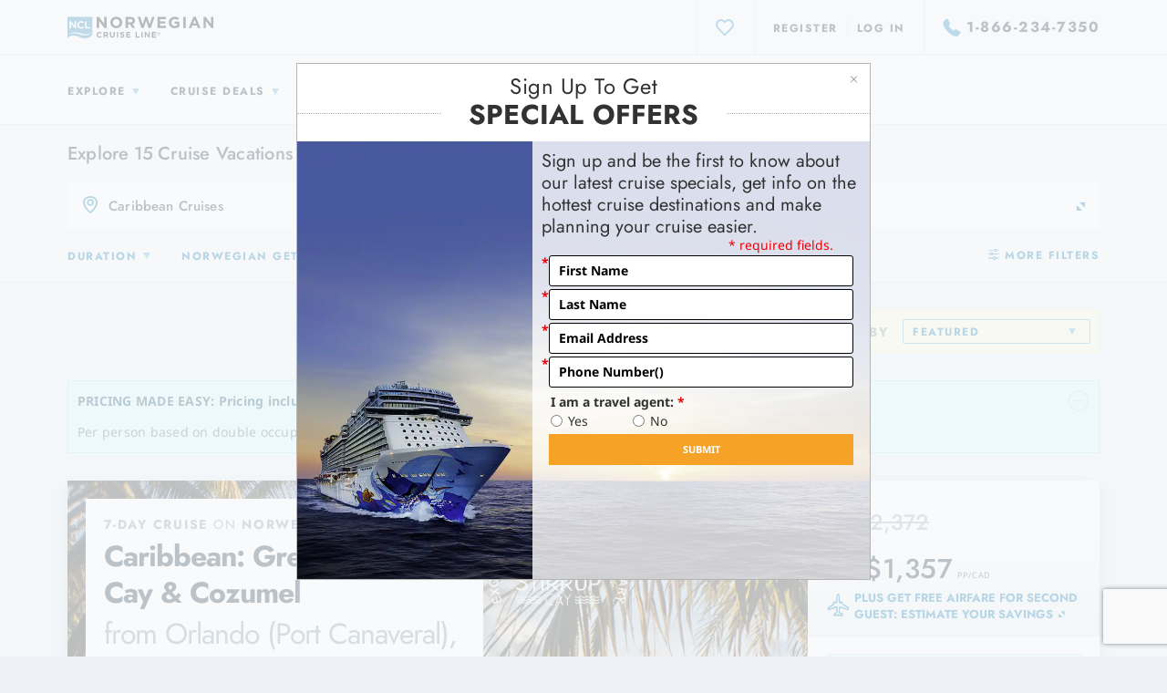

--- FILE ---
content_type: text/html;charset=UTF-8
request_url: https://www.ncl.com/ca/en/vacations?ships=Norwegian_Getaway&destinations=Caribbean_Cruises
body_size: 42115
content:

<!DOCTYPE html>
<html lang="en-CA">
    <head>
        <title>Cruises to Caribbean on Norwegian Getaway</title>
        <meta charset="utf-8">
        <meta name="viewport" content="width=device-320, initial-scale=1, shrink-to-fit=no"/>
        <meta name="google-site-verification" content="zmEerI4JfRG9tywRI0-S9YNgBJH_c2dWBSqayvFkuss"/>
        <meta name="description" content="Explore Caribbean cruise deals and featured Caribbean cruise vacations from Norwegian Cruise Line."/>
        <base href="https://www.ncl.com/ca/en/">

        
        <link rel="canonical" href="https://www.ncl.com/ca/en/vacations"/>
        
        <link rel="shortcut icon" type="image/png" href="https://www.ncl.com/assets/v1/images/favicon/favicon.png"/>
        <link rel="icon" type="image/png" href="https://www.ncl.com/assets/v1/images/favicon/windows-icon-24x24.png"/>
        <link rel="icon" type="image/png" href="https://www.ncl.com/assets/v1/images/favicon/windows-icon-32x32.png"/>
        <link rel="apple-touch-icon" href="https://www.ncl.com/assets/v1/images/favicon/apple-touch-icon-128x128.png"/>
        <link rel="apple-touch-icon" sizes="54x54" href="https://www.ncl.com/assets/v1/images/favicon/apple-touch-icon-54x54.png"/>
        <link rel="apple-touch-icon" sizes="57x57" href="https://www.ncl.com/assets/v1/images/favicon/apple-touch-icon-57x57.png"/>
        <link rel="apple-touch-icon" sizes="72x72" href="https://www.ncl.com/assets/v1/images/favicon/apple-touch-icon-72x72.png"/>
        <link rel="apple-touch-icon" sizes="114x114" href="https://www.ncl.com/assets/v1/images/favicon/apple-touch-icon-114x114.png"/>
        <link rel="apple-touch-icon" sizes="128x128" href="https://www.ncl.com/assets/v1/images/favicon/apple-touch-icon-128x128.png"/>
        <link rel="stylesheet" href="https://www.ncl.com/ca/en/assets/v1/styles/cruise-search.css?v=1769460132705"/>
        <link rel="stylesheet" href="https://www.ncl.com/ca/en/static/styles/compatibility.css?v=1769460132705"/>

        <!-- GLOBAL DOCUMENT HEAD --> <!-- MS IE 11 Compatibility Warning Modal --> <script>
// akam-sw.js install script version 1.3.6
"serviceWorker"in navigator&&"find"in[]&&function(){var e=new Promise(function(e){"complete"===document.readyState||!1?e():(window.addEventListener("load",function(){e()}),setTimeout(function(){"complete"!==document.readyState&&e()},1e4))}),n=window.akamServiceWorkerInvoked,r="1.3.6";if(n)aka3pmLog("akam-setup already invoked");else{window.akamServiceWorkerInvoked=!0,window.aka3pmLog=function(){window.akamServiceWorkerDebug&&console.log.apply(console,arguments)};function o(e){(window.BOOMR_mq=window.BOOMR_mq||[]).push(["addVar",{"sm.sw.s":e,"sm.sw.v":r}])}var i="/akam-sw.js",a=new Map;navigator.serviceWorker.addEventListener("message",function(e){var n,r,o=e.data;if(o.isAka3pm)if(o.command){var i=(n=o.command,(r=a.get(n))&&r.length>0?r.shift():null);i&&i(e.data.response)}else if(o.commandToClient)switch(o.commandToClient){case"enableDebug":window.akamServiceWorkerDebug||(window.akamServiceWorkerDebug=!0,aka3pmLog("Setup script debug enabled via service worker message"),v());break;case"boomerangMQ":o.payload&&(window.BOOMR_mq=window.BOOMR_mq||[]).push(o.payload)}aka3pmLog("akam-sw message: "+JSON.stringify(e.data))});var t=function(e){return new Promise(function(n){var r,o;r=e.command,o=n,a.has(r)||a.set(r,[]),a.get(r).push(o),navigator.serviceWorker.controller&&(e.isAka3pm=!0,navigator.serviceWorker.controller.postMessage(e))})},c=function(e){return t({command:"navTiming",navTiming:e})},s=null,m={},d=function(){var e=i;return s&&(e+="?othersw="+encodeURIComponent(s)),function(e,n){return new Promise(function(r,i){aka3pmLog("Registering service worker with URL: "+e),navigator.serviceWorker.register(e,n).then(function(e){aka3pmLog("ServiceWorker registration successful with scope: ",e.scope),r(e),o(1)}).catch(function(e){aka3pmLog("ServiceWorker registration failed: ",e),o(0),i(e)})})}(e,m)},g=navigator.serviceWorker.__proto__.register;if(navigator.serviceWorker.__proto__.register=function(n,r){return n.includes(i)?g.call(this,n,r):(aka3pmLog("Overriding registration of service worker for: "+n),s=new URL(n,window.location.href),m=r,navigator.serviceWorker.controller?new Promise(function(n,r){var o=navigator.serviceWorker.controller.scriptURL;if(o.includes(i)){var a=encodeURIComponent(s);o.includes(a)?(aka3pmLog("Cancelling registration as we already integrate other SW: "+s),navigator.serviceWorker.getRegistration().then(function(e){n(e)})):e.then(function(){aka3pmLog("Unregistering existing 3pm service worker"),navigator.serviceWorker.getRegistration().then(function(e){e.unregister().then(function(){return d()}).then(function(e){n(e)}).catch(function(e){r(e)})})})}else aka3pmLog("Cancelling registration as we already have akam-sw.js installed"),navigator.serviceWorker.getRegistration().then(function(e){n(e)})}):g.call(this,n,r))},navigator.serviceWorker.controller){var u=navigator.serviceWorker.controller.scriptURL;u.includes("/akam-sw.js")||u.includes("/akam-sw-preprod.js")||u.includes("/threepm-sw.js")||(aka3pmLog("Detected existing service worker. Removing and re-adding inside akam-sw.js"),s=new URL(u,window.location.href),e.then(function(){navigator.serviceWorker.getRegistration().then(function(e){m={scope:e.scope},e.unregister(),d()})}))}else e.then(function(){window.akamServiceWorkerPreprod&&(i="/akam-sw-preprod.js"),d()});if(window.performance){var w=window.performance.timing,l=w.responseEnd-w.responseStart;c(l)}e.then(function(){t({command:"pageLoad"})});var k=!1;function v(){window.akamServiceWorkerDebug&&!k&&(k=!0,aka3pmLog("Initializing debug functions at window scope"),window.aka3pmInjectSwPolicy=function(e){return t({command:"updatePolicy",policy:e})},window.aka3pmDisableInjectedPolicy=function(){return t({command:"disableInjectedPolicy"})},window.aka3pmDeleteInjectedPolicy=function(){return t({command:"deleteInjectedPolicy"})},window.aka3pmGetStateAsync=function(){return t({command:"getState"})},window.aka3pmDumpState=function(){aka3pmGetStateAsync().then(function(e){aka3pmLog(JSON.stringify(e,null,"\t"))})},window.aka3pmInjectTiming=function(e){return c(e)},window.aka3pmUpdatePolicyFromNetwork=function(){return t({command:"pullPolicyFromNetwork"})})}v()}}();</script>
<script type="text/javascript" src="https://www.ncl.com/public/43b8451d38e114175d125d5bb02af596258f7f5efe1b"  ></script><script type="application/javascript"> let isIE11 = !!window.MSInputMethodContext && !!document.documentMode; if (isIE11) { document.writeln("<script type=\"application/javascript\" src=\"https://www.ncl.com/ca/en/assets/v1/scripts/ie11modal.js\"><\/script>"); } </script> <!-- Adobe Target Prefetch/Preconnect --> <script> var domainName = window.location.hostname.toLocaleLowerCase(); if (domainName !== "app.ncl.com") { /* this should not run in the "app" subdomain */ ;(function(win, doc, style, timeout) { var STYLE_ID = 'at-body-style'; function getParent() { return doc.getElementsByTagName('head')[0]; } function addStyle(parent, id, def) { if (!parent) { return; } var style = doc.createElement('style'); style.id = id; style.innerHTML = def; parent.appendChild(style); } function removeStyle(parent, id) { if (!parent) { return; } var style = doc.getElementById(id); if (!style) { return; } parent.removeChild(style); } addStyle(getParent(), STYLE_ID, style); setTimeout(function() { removeStyle(getParent(), STYLE_ID); }, timeout); }(window, document, "body {opacity: 0 !important}", 3000)); } </script> <script src="https://assets.adobedtm.com/dfde4cf50702/2d0361c04f74/launch-aee8fc520738.min.js"></script> <!-- END GLOBAL DOCUMENT HEAD -->
        <script>
            history.scrollRestoration = "manual";
            window.disableAIAccess=true;
        </script>
        <script type="text/javascript" src="https://www.ncl.com/assets/v1/scripts/vacations-libraries.js?v=1769460132705"></script>
        
            <script type="text/javascript" src="https://www.ncl.com/static/scripts/ncl.vacations.libraries.js?v=1769460132705"></script>
        
        <script type="text/javascript" src="https://www.ncl.com/ca/en/static/scripts/ncl.resources.js?v=1769460132705"></script>


        <script type="application/javascript">
            window.vacationsData = {
                cacheBuster: '-1190902991-1769460132705',
                filters: {"ships":{"name":"ship","values":[{"code":"AQUA","value":"Norwegian-Aqua","title":"Norwegian Aqua","dimId":0,"records":1},{"code":"AURA","value":"Norwegian-Aura","title":"Norwegian Aura","dimId":0,"records":1},{"code":"BLISS","value":"Norwegian-Bliss","title":"Norwegian Bliss","dimId":0,"records":1},{"code":"BREAKAWAY","value":"Norwegian-Breakaway","title":"Norwegian Breakaway","dimId":0,"records":1},{"code":"DAWN","value":"Norwegian-Dawn","title":"Norwegian Dawn","dimId":0,"records":1},{"code":"ENCORE","value":"Norwegian-Encore","title":"Norwegian Encore","dimId":0,"records":1},{"code":"EPIC","value":"Norwegian-Epic","title":"Norwegian Epic","dimId":0,"records":1},{"code":"ESCAPE","value":"Norwegian-Escape","title":"Norwegian Escape","dimId":0,"records":1},{"code":"GEM","value":"Norwegian-Gem","title":"Norwegian Gem","dimId":0,"records":1},{"code":"GETAWAY","value":"Norwegian-Getaway","title":"Norwegian Getaway","dimId":0,"records":1},{"code":"JADE","value":"Norwegian-Jade","title":"Norwegian Jade","dimId":0,"records":1},{"code":"JEWEL","value":"Norwegian-Jewel","title":"Norwegian Jewel","dimId":0,"records":1},{"code":"JOY","value":"Norwegian-Joy","title":"Norwegian Joy","dimId":0,"records":1},{"code":"LUNA","value":"Norwegian-Luna","title":"Norwegian Luna","dimId":0,"records":1},{"code":"PEARL","value":"Norwegian-Pearl","title":"Norwegian Pearl","dimId":0,"records":1},{"code":"PRIDE_AMER","value":"Pride-of-America","title":"Pride of America","dimId":0,"records":1},{"code":"PRIMA","value":"Norwegian-Prima","title":"Norwegian Prima","dimId":0,"records":1},{"code":"SKY","value":"Norwegian-Sky","title":"Norwegian Sky","dimId":0,"records":1},{"code":"SPIRIT","value":"Norwegian-Spirit","title":"Norwegian Spirit","dimId":0,"records":1},{"code":"STAR","value":"Norwegian-Star","title":"Norwegian Star","dimId":0,"records":1},{"code":"SUN","value":"Norwegian-Sun","title":"Norwegian Sun","dimId":0,"records":1},{"code":"VIVA","value":"Norwegian-Viva","title":"Norwegian Viva","dimId":0,"records":1}]},"embPort":{"name":"port","values":[{"code":"AKL","title":"Auckland, New Zealand","dimId":0,"records":1},{"code":"BCN","title":"Barcelona, Spain","dimId":0,"records":1},{"code":"BOS","title":"Boston, Massachusetts","dimId":0,"records":1},{"code":"BUE","title":"Buenos Aires, Argentina","dimId":0,"records":1},{"code":"CIV","title":"Rome (Civitavecchia), Italy","dimId":0,"records":1},{"code":"CLL","title":"Lima (Callao), Peru","dimId":0,"records":1},{"code":"CPH","title":"Copenhagen, Denmark","dimId":0,"records":1},{"code":"CPT","title":"Cape Town, South Africa","dimId":0,"records":1},{"code":"GAL","title":"Galveston, Texas","dimId":0,"records":1},{"code":"HEL","title":"Helsinki, Finland","dimId":0,"records":1},{"code":"HKG","title":"Hong Kong, China","dimId":0,"records":1},{"code":"HNL","title":"Honolulu, Oahu","dimId":0,"records":1},{"code":"INC","title":"Seoul (Incheon), South Korea","dimId":0,"records":1},{"code":"IST","title":"Istanbul, Turkey","dimId":0,"records":1},{"code":"JAX","title":"Jacksonville, Florida","dimId":0,"records":1},{"code":"KEE","title":"Taipei (Keelung), Taiwan","dimId":0,"records":1},{"code":"LAX","title":"Los Angeles, California","dimId":0,"records":1},{"code":"LCH","title":"Bangkok (Laem Chabang), Thailand","dimId":0,"records":1},{"code":"LEH","title":"Paris (Le Havre), France","dimId":0,"records":1},{"code":"LIS","title":"Lisbon, Portugal","dimId":0,"records":1},{"code":"LRM","title":"Punta Cana (La Romana), Dominican Republic","dimId":0,"records":1},{"code":"LTK","title":"Lautoka, Fiji","dimId":0,"records":1},{"code":"LUI","title":"Port Louis, Mauritius","dimId":0,"records":1},{"code":"MIA","title":"Miami, Florida","dimId":0,"records":1},{"code":"MSY","title":"New Orleans, Louisiana","dimId":0,"records":1},{"code":"NYC","title":"New York, New York","dimId":0,"records":1},{"code":"PCV","title":"Orlando (Port Canaveral), Florida","dimId":0,"records":1},{"code":"PHL","title":"Philadelphia, Pennsylvania","dimId":0,"records":1},{"code":"PIR","title":"Athens (Piraeus), Greece","dimId":0,"records":1},{"code":"PPT","title":"Papeete (Tahiti), French Polynesia","dimId":0,"records":1},{"code":"QUE","title":"Québec City, Canada","dimId":0,"records":1},{"code":"RAV","title":"Venice (Ravenna), Italy","dimId":0,"records":1},{"code":"REY","title":"Reykjavik, Iceland","dimId":0,"records":1},{"code":"SAI","title":"Santiago (San Antonio), Chile","dimId":0,"records":1},{"code":"SAN","title":"San Diego, California","dimId":0,"records":1},{"code":"SEA","title":"Seattle, Washington","dimId":0,"records":1},{"code":"SIN","title":"Singapore, Singapore","dimId":0,"records":1},{"code":"SJU","title":"San Juan, Puerto Rico","dimId":0,"records":1},{"code":"SOU","title":"London (Southampton), United Kingdom","dimId":0,"records":1},{"code":"SYD","title":"Sydney, Australia","dimId":0,"records":1},{"code":"TOK","title":"Tokyo, Japan","dimId":0,"records":1},{"code":"TPA","title":"Tampa, Florida","dimId":0,"records":1},{"code":"VAN","title":"Vancouver, British Columbia","dimId":0,"records":1},{"code":"VCE","title":"Venice (Trieste), Italy","dimId":0,"records":1},{"code":"WQF","title":"Whittier, Alaska","dimId":0,"records":1},{"code":"YOK","title":"Tokyo (Yokohama), Japan","dimId":0,"records":1}]},"duration":{"name":"duration","values":[{"code":"1-4","title":"1-4 Days","subtitle":"Quick Escape","image":"https://www.ncl.com/assets/v1/images/cruise-discovery/1to4.jpg","range":{"min":1,"max":4},"dimId":0,"records":1},{"code":"5-8","title":"5-8 Days","subtitle":"Real Getaway","image":"https://www.ncl.com/assets/v1/images/cruise-discovery/5to8.jpg","range":{"min":5,"max":8},"dimId":0,"records":1},{"code":"9-14","title":"9-14 Days","subtitle":"Extended Vacation","image":"https://www.ncl.com/assets/v1/images/cruise-discovery/9to14.jpg","range":{"min":9,"max":14},"dimId":0,"records":1},{"code":"15+","title":"15+ Days","subtitle":"Global Journey","image":"https://www.ncl.com/assets/v1/images/cruise-discovery/15more.jpg","range":{"min":15},"dimId":0,"records":1}]},"merchandising":{"name":"merchandising","values":[{"seoTitle":"50-off-all-cruises","title":"50% OFF All Cruises","image":{"path":"/sites/default/files/merchandising/Icon-Offers-Discounts.svg","alt":""},"codes":["BFCEDISC40ALLOFS40OFFALLCRUISESVALIDOCTOBER17COPYALL","BFUKDISC40ALLOFS40OFFALLCRUISESVALIDOCTOBER17COPYALL","BFROWDISC40ALLOFS40OFFALLCRUISESVALIDOCTOBER17COPYALL","BFUSCANDISC50ALLOFS50OFFALLCRUISESVALIDOCTOBER31COPYALL"],"dimId":0,"records":1,"requiresLogin":false},{"seoTitle":"free-airfare","title":"<strong>FREE</strong> Airfare^","image":{"path":"/sites/default/files/merchandising/icon-vertical-air-promo.svg","alt":""},"codes":["BFUSCANAIRPROM3FLEETWIDEVALIDFEB10COPYALL"],"dimId":0,"records":1,"requiresLogin":false},{"seoTitle":"canada-at-par","title":"Canada at Par","image":{"path":"/sites/default/files/merchandising/Icon_Offers_Discounts.svg","alt":""},"codes":["BFCANADAATPAREXPIRESDEC31COPYALLE5E7053CD94BC716BAD1A60BC175DE26"],"dimId":0,"records":1,"requiresLogin":false},{"seoTitle":"kids-sail-free","title":"KIDS SAIL <strong>FREE</strong>","image":{"path":"/sites/default/files/merchandising/Icon-Offers-KidsFree_0.svg","alt":""},"codes":["BFROWFREEEXTRAGUEST3RDAND4THFREEGUESTCAPCONTROLLEDJUNE21COPYMETA496DE2AD95D3525BB830002EEA151F09","BFROWFREEEXTRAGUEST3RDAND4THFREEGUESTCAPCONTROLLEDFEB28COPYMETA401CFDE9CE95A11B48F540A76D2E9BF3"],"dimId":0,"records":1,"requiresLogin":false},{"seoTitle":"past-guest-offer","title":"Past Guest Offer","image":{"path":"/sites/default/files/merchandising/Icon-Offers-PastGuest.svg","alt":""},"codes":["BFPASTGUESTOFFER2ADDLLATITUDESPOINTSEXPIRES43022COPYMETAE9D9B2291C78A3292A9D099FEA384C84"],"dimId":0,"records":1,"requiresLogin":true},{"seoTitle":"riskfree-cancellation","title":"Risk-<strong>Free</strong> Cancellation","image":{"path":"/sites/default/files/merchandising/Icon-Offers-ReducedDeposits_1.svg","alt":""},"codes":["BFPOMRISKFREECANCELLATION2021CRUISESCOPYALL517B6B2323B783799B58C4F3D6DA72AA","BFFINALPAYMENTRISKFREECANCELLATIONNOV2021MARCH2022COPYALL897A7C37FA1B2EC334FDBE5F53255690"],"dimId":0,"records":1,"requiresLogin":false}]},"meta":{"name":"meta","values":[{"code":"STUDIO","title":"Studio","position":0,"dimId":0,"records":1},{"code":"INSIDE","title":"Inside","position":1,"dimId":0,"records":1},{"code":"OCEANVIEW","title":"Oceanview","position":2,"dimId":0,"records":1},{"code":"BALCONY","title":"Balcony","position":3,"dimId":0,"records":1},{"code":"MINISUITE","title":"Club Balcony Suite","position":5,"dimId":0,"records":1},{"code":"SUITE","title":"Suite","position":7,"dimId":0,"records":1},{"code":"HAVEN","title":"The Haven","position":8,"dimId":0,"records":1}]},"bundle":{"name":"bundle","values":[{"code":"cruise","value":"Cruise-Only","title":"Cruises Only","dimId":0,"records":1},{"code":"cruisehotel","value":"Cruise-Hotel","title":"Cruise + Hotel","dimId":0,"records":1},{"code":"cruisehotelair","value":"Cruise-Hotel-Air","title":"Cruise + Hotel + Air","dimId":0,"records":1}]},"destination":{"name":"destination","values":[{"code":"AFRICA","value":"africa","plainTitle":"Africa","weight":26,"title":"Africa Cruises","image":"https://www.ncl.com/sites/default/files/main-700-africa-safari.jpg","ports":[{"code":"RIC","title":"Richards Bay, South Africa","dimId":0,"records":1,"image":"https://www.ncl.com/sites/default/files/hero-richards-bay.jpg"},{"code":"WVB","title":"Walvis Bay, Namibia","dimId":0,"records":1,"image":"https://www.ncl.com/sites/default/files/Ports_WVB_Hero_1600x322.jpg"},{"code":"PSD","title":"Port Said, Egypt","dimId":0,"records":1,"image":"https://www.ncl.com/sites/default/files/PST.Hero_.1600x322.jpg","weight":0},{"code":"LAD","title":"La Digue, Seychelles","dimId":0,"records":1,"image":"https://www.ncl.com/sites/default/files/Ports_LAD_Hero_1600x322.jpg"},{"code":"DUR","title":"Durban, South Africa","dimId":0,"records":1,"image":"https://www.ncl.com/sites/default/files/Ports_DUR_Hero_1600x322.jpg"},{"code":"DES","title":"Dar Es Salaam, Tanzania","dimId":0,"records":1,"image":"https://www.ncl.com/sites/default/files/1600x322-dar-es-salaam.jpg"},{"code":"MBA","title":"Mombasa, Kenya","dimId":0,"records":1,"image":"https://www.ncl.com/sites/default/files/MBA.Hero_.1600x322.png"},{"code":"SMC","title":"Santa Maria, Cape Verde","dimId":0,"records":1,"image":"https://www.ncl.com/sites/default/files/SMC.Hero_.1600x322.png"},{"code":"SGA","title":"Safaga, Egypt","dimId":0,"records":1,"image":"https://www.ncl.com/sites/default/files/SAF-hero-1600x322_0.jpg"},{"code":"SOK","title":"Sokhna, Egypt","dimId":0,"records":1,"image":"https://www.ncl.com/sites/default/files/SOK.Hero_.1600x322.png"},{"code":"BJL","title":"Banjul, Gambia","dimId":0,"records":1,"image":"https://www.ncl.com/sites/default/files/BJL.Hero_.1600x322.png"},{"code":"LUA","title":"Luanda, Angola ","dimId":0,"records":1,"image":"https://www.ncl.com/sites/default/files/LUA.Hero_.1600x322.png"},{"code":"DKR","title":"Dakar, Senegal","dimId":0,"records":1,"image":"https://www.ncl.com/sites/default/files/1600x322-Dakar-Senegal-DKR-v2.jpg"},{"code":"PVI","title":"Port Victoria, Seychelles","dimId":0,"records":1,"image":"https://www.ncl.com/sites/default/files/hero-victoria-seychelles.jpg"},{"code":"LUD","title":"Luderitz, Namibia ","dimId":0,"records":1,"image":"https://www.ncl.com/sites/default/files/Ports_LUD_Hero_1600x322jpg.jpg"},{"code":"MAL","title":"Malé, Maldives","dimId":0,"records":1,"image":"https://www.ncl.com/sites/default/files/hero-male-maldives.jpg"},{"code":"ABJ","title":"Abidjan (Cote D’Ivoire), Ivory Coast ","dimId":0,"records":1,"image":"https://www.ncl.com/sites/default/files/ABJ.Hero_.1600x322_0.png"},{"code":"CPT","title":"Cape Town, South Africa","dimId":0,"records":1,"image":"https://www.ncl.com/sites/default/files/CPT_PortHero_1600x322.jpg"},{"code":"PDG","title":"Pointe Des Galets, Reunion","dimId":0,"records":1,"image":"https://www.ncl.com/sites/default/files/hero-reunion.jpg"},{"code":"TMS","title":"Sao Tome, Sao Tome and Principe","dimId":0,"records":1,"image":"https://www.ncl.com/sites/default/files/TMS.Hero_.1600x322.png"},{"code":"PST","title":"Port Said, Egypt","dimId":0,"records":1,"image":"https://www.ncl.com/sites/default/files/PSD-hero-1600x322.jpg"},{"code":"ZNZ","title":"Zanzibar, Tanzania","dimId":0,"records":1,"image":"https://www.ncl.com/sites/default/files/ZNZ.Hero_.1600x322.png"},{"code":"PSR","title":"Boa Vista, Cape Verde","dimId":0,"records":1,"image":"https://www.ncl.com/sites/default/files/PSR.Hero_.1600x322.png","weight":10},{"code":"TAK","title":"Takoradi, Ghana","dimId":0,"records":1,"image":"https://www.ncl.com/sites/default/files/TAK_Hero_1600x322.jpg"},{"code":"RA1","title":"Praia, Cape Verde","dimId":0,"records":1,"image":"https://www.ncl.com/sites/default/files/RA1.Hero_.1600x322.png"},{"code":"PME","title":"Pomene, Mozambique","dimId":0,"records":1,"image":"https://www.ncl.com/sites/default/files/1600x322-PME-Pomene-Mozambique.jpg"},{"code":"MOS","title":"Mossel Bay, South Africa","dimId":0,"records":1,"image":"https://www.ncl.com/sites/default/files/hero-mossel-bay.jpg"},{"code":"PRA","title":"Praslin, Seychelles","dimId":0,"records":1,"image":"https://www.ncl.com/sites/default/files/Ports_PRA_Hero_1600x322.jpg"},{"code":"LUI","title":"Port Louis, Mauritius","dimId":0,"records":1,"image":"https://www.ncl.com/sites/default/files/1600x322-LUI-port-louis-mauritius.jpg"},{"code":"CAS","title":"Casablanca, Morocco","dimId":0,"records":1,"image":"https://www.ncl.com/sites/default/files/CAS-hero-1600x322.jpg"},{"code":"PTG","title":"Porto Grande, Cape Verde","dimId":0,"records":1,"image":"https://www.ncl.com/sites/default/files/Ports_PTG_Hero_1600x322_0.jpg"},{"code":"NOS","title":"Nosy Be, Madagascar ","dimId":0,"records":1,"image":"https://www.ncl.com/sites/default/files/hero-nosy-be.jpg"},{"code":"KBS","title":"Manama, Bahrain","dimId":0,"records":1,"image":"https://www.ncl.com/sites/default/files/KBS.Hero_.1600x322.png"},{"code":"ELS","title":"East London, South Africa","dimId":0,"records":1,"image":"https://www.ncl.com/sites/default/files/ELS.Hero_.1600x322.png"},{"code":"MAP","title":"Maputo, Mozambique","dimId":0,"records":1,"image":"https://www.ncl.com/sites/default/files/Ports_MAP_Hero2_1600x322.jpg"},{"code":"DIE","title":"Antsiranana, Madagascar","dimId":0,"records":1,"image":"https://www.ncl.com/sites/default/files/1600x322-DIE-Antsiranana-Madagascar-port.jpg"},{"code":"AGA","title":"Agadir, Morocco","dimId":0,"records":1,"image":"https://www.ncl.com/sites/default/files/1600x322-AGA-Agadir-Morocco-cruise-port-v2.jpg"},{"code":"LIZ","title":"Port Elizabeth (Gqeberha), South Africa","dimId":0,"records":1,"image":"https://www.ncl.com/sites/default/files/1600x322-port-elizabeth-south-africa-cruise-v4.jpg"},{"code":"FTU","title":"Fort Dauphin (Toalagnaro), Madagascar ","dimId":0,"records":1,"image":"https://www.ncl.com/sites/default/files/FTU.Hero_.1600x322.png"}],"dimId":0,"records":1},{"code":"ALASKA","value":"alaska","plainTitle":"Alaska","weight":9,"title":"Alaska Cruises","image":"https://www.ncl.com/sites/default/files/279898-Alaska-700x475-min.jpg","ports":[{"code":"HGC","title":"Hubbard Glacier, Alaska","dimId":0,"records":1,"image":"https://www.ncl.com/sites/default/files/1600x322-HGC-cruise-hubbard-glacier-alaska.jpg"},{"code":"VIC","title":"Victoria, British Columbia","dimId":0,"records":1,"image":"https://www.ncl.com/sites/default/files/VIC-hero-1600x322.jpg"},{"code":"SWD","title":"Seward, Alaska","dimId":0,"records":1,"image":"https://www.ncl.com/sites/default/files/SWD-hero-1600x322.jpg"},{"code":"HLK","title":"Endicott Arm & Dawes Glacier (Cruising)","dimId":0,"records":1,"image":"https://www.ncl.com/sites/default/files/HLK.Hero_.1600x322.png"},{"code":"DUT","title":"Dutch Harbor, Alaska","dimId":0,"records":1,"image":"https://www.ncl.com/sites/default/files/DUT_Dutch_Harbor_1600x322.jpg"},{"code":"HNS","title":"Haines, Alaska","dimId":0,"records":1,"image":"https://www.ncl.com/sites/default/files/1600x322_Haines_Hero.jpg"},{"code":"GB","title":"Glacier Bay (Cruising)","dimId":0,"records":1,"image":"https://www.ncl.com/sites/default/files/GB.Hero_.1600x322.png"},{"code":"SAW","title":"Cruise Sawyer Glacier","dimId":0,"records":1,"image":"https://www.ncl.com/sites/default/files/SAW.Hero_.1600x322.png"},{"code":"VAN","title":"Vancouver, British Columbia","dimId":0,"records":1,"image":"https://www.ncl.com/sites/default/files/Ports_VAN_Hero_1600x322.jpg"},{"code":"SGY","title":"Skagway, Alaska","dimId":0,"records":1,"image":"https://www.ncl.com/sites/default/files/SGY-hero-1600x322.jpg"},{"code":"SEA","title":"Seattle, Washington","dimId":0,"records":1,"image":"https://www.ncl.com/sites/default/files/SEA-hero-1600x322_0.jpg"},{"code":"HOM","title":"Homer, Alaska","dimId":0,"records":1,"image":"https://www.ncl.com/sites/default/files/HOM.Hero_.1600x322.png"},{"code":"ICY","title":"Icy Strait Point, Alaska","dimId":0,"records":1,"image":"https://www.ncl.com/sites/default/files/1600x320_Icy_Strait_Point.jpg"},{"code":"WQF","title":"Whittier, Alaska","dimId":0,"records":1,"image":"https://www.ncl.com/sites/default/files/WQF-1600x322.jpg"},{"code":"JNU","title":"Juneau, Alaska","dimId":0,"records":1,"image":"https://www.ncl.com/sites/default/files/JNU-hero-1600x322.jpg"},{"code":"SIT","title":"Sitka, Alaska","dimId":0,"records":1,"image":"https://www.ncl.com/sites/default/files/SIT-hero-1600x322.jpg"},{"code":"KTN","title":"Ketchikan (Ward Cove), Alaska","dimId":0,"records":1,"image":"https://www.ncl.com/sites/default/files/1600x322-KTN-Ketchikan-Alaska-Cruise.jpg"},{"code":"ADQ","title":"Kodiak, Alaska","dimId":0,"records":1,"image":"https://www.ncl.com/sites/default/files/ADQ-hero-1600x322.png"},{"code":"PRR","title":"Prince Rupert, British Columbia","dimId":0,"records":1,"image":"https://www.ncl.com/sites/default/files/Port-Prince-Rupert-1600x322.jpg"},{"code":"VAL","title":"Keystone Canyon (Valdez), Alaska","dimId":0,"records":1,"image":"https://www.ncl.com/sites/default/files/1600x322-valdez-alaska-cruise-port.jpg"},{"code":"YBL","title":"Campbell River, Canada","dimId":0,"records":1,"image":"https://www.ncl.com/sites/default/files/YBL.Hero_.1600x322.png"},{"code":"AST","title":"Astoria, Oregon","dimId":0,"records":1,"image":"https://www.ncl.com/sites/default/files/AST-hero-1600x322.jpg"}],"dimId":0,"records":1},{"code":"ASIA","value":"asia","plainTitle":"Asia","weight":18,"title":"Asia Cruises","image":"https://www.ncl.com/sites/default/files/Destination-Asia-Bangkok-Thailand-700x475.jpg","ports":[{"code":"YAN","title":"Yangon, Myanmar","dimId":0,"records":1,"image":"https://www.ncl.com/sites/default/files/Ports_YAN_Hero_1600x322.jpg"},{"code":"KOH","title":"Ko Samui, Thailand","dimId":0,"records":1,"image":"https://www.ncl.com/sites/default/files/KOH-hero-1600x322.jpg"},{"code":"PQC","title":"Phu Quoc, Vietnam","dimId":0,"records":1,"image":"https://www.ncl.com/sites/default/files/PQC.Hero_.1600x322.png"},{"code":"LKW","title":"Langkawi, Malaysia","dimId":0,"records":1,"image":"https://www.ncl.com/sites/default/files/LKW-hero-1600x322.jpg"},{"code":"COR","title":"Coron, Philippines","dimId":0,"records":1,"image":"https://www.ncl.com/sites/default/files/Ports_COR_Hero_1600x322.jpg"},{"code":"MIY","title":"Miyakojima (Okinawa), Japan","dimId":0,"records":1,"image":"https://www.ncl.com/sites/default/files/Ports.MIY_HERO_1600x322.jpg"},{"code":"YEO","title":"Yeosu, South Korea","dimId":0,"records":1,"image":"https://www.ncl.com/sites/default/files/1600x322-YEO-Yeosu-South-Korea-Hero.jpg"},{"code":"PPS","title":"Puerto Princesa, Philippines","dimId":0,"records":1,"image":"https://www.ncl.com/sites/default/files/1600x322-PPS-Puerto-Princesa-Philippines.jpg"},{"code":"HKT","title":"Phuket, Thailand","dimId":0,"records":1,"image":"https://www.ncl.com/sites/default/files/hero-phuket-port.jpg"},{"code":"NAZ","title":"Naze (Oshima Island), Japan","dimId":0,"records":1,"image":"https://www.ncl.com/sites/default/files/1600x322_Naze_Hero_Image2.jpg"},{"code":"NGS","title":"Nagasaki, Japan","dimId":0,"records":1,"image":"https://www.ncl.com/sites/default/files/NAG_1600x322_port-Hero.jpg"},{"code":"HK1","title":"Hakata (Fukuoka), Japan","dimId":0,"records":1,"image":"https://www.ncl.com/sites/default/files/Hakata (Fukuoka) Port Hero-2_1600x320_0.jpg"},{"code":"SUB","title":"Surabaya, Indonesia","dimId":0,"records":1,"image":"https://www.ncl.com/sites/default/files/Ports_SUB_Hero_1600x322_0.jpg"},{"code":"MUA","title":"Muara, Brunei Darussalam","dimId":0,"records":1,"image":"https://www.ncl.com/sites/default/files/MUA-hero-1600x322.jpg"},{"code":"SDA","title":"Sendai (Ishinomaki), Japan","dimId":0,"records":1,"image":"https://www.ncl.com/sites/default/files/1600x322-ports-cruises-to-sendai-ishinomaki-japan.jpg"},{"code":"HFA","title":"Tel-Aviv (Haifa), Israel","dimId":0,"records":1,"image":"https://www.ncl.com/sites/default/files/3200x640-hero-jerusalem-haifa-israel-cruise.jpg"},{"code":"KUH","title":"Kushiro, Japan","dimId":0,"records":1,"image":"https://www.ncl.com/sites/default/files/KUH.Hero_.1600x322.png","weight":10},{"code":"BOR","title":"Boracay, Philippines","dimId":0,"records":1,"image":"https://www.ncl.com/sites/default/files/1600x322-BOR-Boracay-Philippines-cruise-port.jpg"},{"code":"OSA","title":"Kyoto (Osaka), Japan","dimId":0,"records":1,"image":"https://www.ncl.com/sites/default/files/Ports_OSA_Hero_1600x322_0.jpg"},{"code":"SBY","title":"Sir Bani Yas, United Arab Emirates","dimId":0,"records":1,"image":"https://www.ncl.com/sites/default/files/SBY.Hero_.1600x322.png"},{"code":"HKD","title":"Hakodate, Japan","dimId":0,"records":1,"image":"https://www.ncl.com/sites/default/files/PortHero_Hakodate_0817.jpg"},{"code":"AKI","title":"Akita, Japan","dimId":0,"records":1,"image":"https://www.ncl.com/sites/default/files/Ports.AKI_HERO_1600x322_0.jpg"},{"code":"PET","title":"Petropavlovsk, Russia","dimId":0,"records":1,"image":"https://www.ncl.com/sites/default/files/Ports_PET_Hero_1600x322_0.jpg"},{"code":"AQB","title":"Aqaba, Jordan","dimId":0,"records":1,"image":"https://www.ncl.com/sites/default/files/AQB-hero-1600x322.jpg"},{"code":"MAI","title":"Maizuru, Japan","dimId":0,"records":1,"image":"https://www.ncl.com/sites/default/files/MAI.Hero_.1600x322.jpg"},{"code":"CEL","title":"Bali (Celukan Bawang), Indonesia","dimId":0,"records":1,"image":"https://www.ncl.com/sites/default/files/Ports_CEL_Hero_1600x322_0.jpg"},{"code":"XIA","title":"Xiamen, China","dimId":0,"records":1,"image":"https://www.ncl.com/sites/default/files/XIA_1600x322_port-Hero.jpg"},{"code":"CMO","title":"Currimao, Phillipines","dimId":0,"records":1,"image":"https://www.ncl.com/sites/default/files/CMO.Hero_.1600x322_0.png"},{"code":"SMZ","title":"Mount Fuji (Shimizu), Japan","dimId":0,"records":1,"image":"https://www.ncl.com/sites/default/files/Shimizu_1600x320.jpg"},{"code":"KKJ","title":"Kitakyushu, Japan","dimId":0,"records":1,"image":"https://www.ncl.com/sites/default/files/Kitakyushu Port Hero_1600x320.jpg"},{"code":"SLL","title":"Salalah, Oman","dimId":0,"records":1,"image":"https://www.ncl.com/sites/default/files/SYX-hero-1600x322.jpg"},{"code":"DAD","title":"Da Nang, Vietnam","dimId":0,"records":1,"image":"https://www.ncl.com/sites/default/files/DAD-hero-1600x322.jpg"},{"code":"BIN","title":"Bintan Island, Indonesia","dimId":0,"records":1,"image":"https://www.ncl.com/sites/default/files/BIN.Hero_.1600x322.png"},{"code":"PR1","title":"Probolinggo, Indonesia","dimId":0,"records":1,"image":"https://www.ncl.com/sites/default/files/PR1.Hero_.1600x322_1.jpg"},{"code":"BOM","title":"Mumbai, India","dimId":0,"records":1,"image":"https://www.ncl.com/sites/default/files/BOM-hero-1600x322.jpg"},{"code":"PEN","title":"Penang, Malaysia","dimId":0,"records":1,"image":"https://www.ncl.com/sites/default/files/PEN-hero-1600x322.jpg"},{"code":"SAB","title":"Sabang, Indonesia","dimId":0,"records":1,"image":"https://www.ncl.com/sites/default/files/hero-sabang-port.jpg"},{"code":"MAL","title":"Malé, Maldives","dimId":0,"records":1,"image":"https://www.ncl.com/sites/default/files/hero-male-maldives.jpg"},{"code":"BAH","title":"Khalifa Bin Salman, Bahrain","dimId":0,"records":1,"image":"https://www.ncl.com/sites/default/files/BAH_Hero_1600x322.jpg"},{"code":"MNA","title":"Manila, Philippines","dimId":0,"records":1,"image":"https://www.ncl.com/sites/default/files/MLA-hero-1600x322_0.jpg"},{"code":"KAO","title":"Kaohsiung, Taiwan","dimId":0,"records":1,"image":"https://www.ncl.com/sites/default/files/KAO-hero-1600x322.jpg"},{"code":"TKS","title":"Tokushima, Japan","dimId":0,"records":1,"image":"https://www.ncl.com/sites/default/files/TKS.Hero_.1600x322_0.png","weight":10},{"code":"YON","title":"Yonaguni, China - Technical Stop","dimId":0,"records":1,"image":"https://www.ncl.com/sites/default/files/YON.Hero_.1600x322.png"},{"code":"PPT","title":"Papeete (Tahiti), French Polynesia","dimId":0,"records":1,"image":"https://www.ncl.com/sites/default/files/PPT_1600x322_port-Hero.jpg","weight":5},{"code":"DOH","title":"Doha, Qatar","dimId":0,"records":1,"image":"https://www.ncl.com/sites/default/files/DOH.Hero_.1600x322.png"},{"code":"SH1","title":"Sihanoukville, Cambodia","dimId":0,"records":1,"image":"https://www.ncl.com/sites/default/files/SH1-hero-1600x322.jpg"},{"code":"TAC","title":"Taichung, Taiwan","dimId":0,"records":1,"image":"https://www.ncl.com/sites/default/files/TAC.Hero_.1600x322.png"},{"code":"JKT","title":"Jakarta, Indonesia","dimId":0,"records":1,"image":"https://www.ncl.com/sites/default/files/Ports_JKT_Hero_SS_1600x322.jpg"},{"code":"KOM","title":"Komodo, Indonesia","dimId":0,"records":1,"image":"https://www.ncl.com/sites/default/files/KOM-hero-1600x322.jpg"},{"code":"HKG","title":"Hong Kong, China","dimId":0,"records":1,"image":"https://www.ncl.com/sites/default/files/HKG-hero-1600x322-new_0.jpg"},{"code":"DBX","title":"Dubai, United Arab Emirates","dimId":0,"records":1,"image":"https://www.ncl.com/sites/default/files/DBX-hero-1600x322.jpg"},{"code":"KOB","title":"Kyoto (Kobe), Japan","dimId":0,"records":1,"image":"https://www.ncl.com/sites/default/files/Ports_KOB_Hero_1600x322.jpg"},{"code":"PUS","title":"Busan, South Korea","dimId":0,"records":1,"image":"https://www.ncl.com/sites/default/files/PUS_1600x322_port-Hero_0.jpg"},{"code":"HOH","title":"Hososhima, Japan","dimId":0,"records":1,"image":"https://www.ncl.com/sites/default/files/Ports.HOH_HERO_1600x322.jpg"},{"code":"TOK","title":"Tokyo, Japan","dimId":0,"records":1,"image":"https://www.ncl.com/sites/default/files/TOK_1600x322_port-Hero.jpg"},{"code":"SIN","title":"Singapore, Singapore","dimId":0,"records":1,"image":"https://www.ncl.com/sites/default/files/SIN-hero-1600x322.jpg"},{"code":"TSN","title":"Beijing (Tianjin), China","dimId":0,"records":1,"image":"https://www.ncl.com/sites/default/files/TSN_1600x322_port-Hero.jpg"},{"code":"MKA","title":"Melaka, Malaysia","dimId":0,"records":1,"image":"https://www.ncl.com/sites/default/files/Ports_MKA_Hero_1600x322_0.jpg"},{"code":"DLC","title":"Dalian, China  ","dimId":0,"records":1,"image":"https://www.ncl.com/sites/default/files/Dalian_1600x320.jpg"},{"code":"AOM","title":"Aomori, Japan","dimId":0,"records":1,"image":"https://www.ncl.com/sites/default/files/PortHero_Aomori_0817.jpg"},{"code":"SYX","title":"Sanya, China","dimId":0,"records":1,"image":"https://www.ncl.com/sites/default/files/SYA-hero-1600x322.jpg"},{"code":"NII","title":"Niigata, Japan","dimId":0,"records":1,"image":"https://www.ncl.com/sites/default/files/Ports.NII_HERO_1600x322.jpg"},{"code":"KEE","title":"Taipei (Keelung), Taiwan","dimId":0,"records":1,"image":"https://www.ncl.com/sites/default/files/KEE.Hero_.1600x322_0.png"},{"code":"NAK","title":"Nakagusuku, Japan","dimId":0,"records":1},{"code":"KPT","title":"Kampot, Cambodia","dimId":0,"records":1,"image":"https://www.ncl.com/sites/default/files/Ports_KPT_Hero_1600x322.jpg"},{"code":"YNB","title":"Yanbu, Saudi Arabia","dimId":0,"records":1,"image":"https://www.ncl.com/sites/default/files/YNB.Hero_.1600x322_0.png"},{"code":"ALK","title":"Khasab, Oman","dimId":0,"records":1,"image":"https://www.ncl.com/sites/default/files/ALK-hero-1600x322_0.jpg"},{"code":"BE9","title":"Beppu, Japan","dimId":0,"records":1,"image":"https://www.ncl.com/sites/default/files/Ports_BE9_Hero_1600x322.jpg"},{"code":"KON","title":"Kanmon Strait","dimId":0,"records":1,"image":"https://www.ncl.com/sites/default/files/Ports_KON_SS_Hero_1600x322.jpg"},{"code":"HUN","title":"Hualien, Taiwan","dimId":0,"records":1,"image":"https://www.ncl.com/sites/default/files/1600x322-HUN-Hualien-Taiwan-cruise-port-red-lighthouse.jpg"},{"code":"MNG","title":"Mangalore, India","dimId":0,"records":1,"image":"https://www.ncl.com/sites/default/files/MNG-hero-1600x322.jpg"},{"code":"SKT","title":"Sakata, Japan ","dimId":0,"records":1,"image":"https://www.ncl.com/sites/default/files/Sakata_1600x320.jpg"},{"code":"SAS","title":"Sasebo, Japan","dimId":0,"records":1,"image":"https://www.ncl.com/sites/default/files/Ports_SAS_Hero_1600x322.jpg"},{"code":"SGN","title":"Ho Chi Minh City (Phu My), Vietnam","dimId":0,"records":1,"image":"https://www.ncl.com/sites/default/files/SGN.Hero_.1600x322.png"},{"code":"KCZ","title":"Kochi, Japan","dimId":0,"records":1,"image":"https://www.ncl.com/sites/default/files/Kochi Port Hero_1600x320.jpg"},{"code":"MYZ","title":"Miyazaki (Aburatsu), Japan","dimId":0,"records":1,"image":"https://www.ncl.com/sites/default/files/Ports_MYZ_Hero_1600x322.jpg"},{"code":"CCH","title":"Cochin, India","dimId":0,"records":1,"image":"https://www.ncl.com/sites/default/files/CCH-hero-1600x322.jpg"},{"code":"ASH","title":"Jerusalem (Ashdod), Israel","dimId":0,"records":1,"image":"https://www.ncl.com/sites/default/files/3200x640-hero-ashdod-israel-cruise.jpg"},{"code":"JED","title":"Jeddah, Saudi Arabia","dimId":0,"records":1,"image":"https://www.ncl.com/sites/default/files/JED.Hero_.1600x322.png"},{"code":"NAH","title":"Naha (Okinawa), Japan ","dimId":0,"records":1,"image":"https://www.ncl.com/sites/default/files/Naha_1600x320.jpg"},{"code":"MCT","title":"Muscat, Oman","dimId":0,"records":1,"image":"https://www.ncl.com/sites/default/files/MCT-hero-1600x322.jpg"},{"code":"ISH","title":"Ishigaki, Japan ","dimId":0,"records":1,"image":"https://www.ncl.com/sites/default/files/Ports_ISH_Hero_1600x322.jpg"},{"code":"MRM","title":"Goa (Mormugao), India","dimId":0,"records":1,"image":"https://www.ncl.com/sites/default/files/MRM-hero-1600x322.jpg"},{"code":"SAP","title":"Sapporo (Otaru), Japan","dimId":0,"records":1,"image":"https://www.ncl.com/sites/default/files/Sapporo_1600x320.jpg"},{"code":"LCH","title":"Bangkok (Laem Chabang), Thailand","dimId":0,"records":1,"image":"https://www.ncl.com/sites/default/files/LCH-hero-1600x322.jpg"},{"code":"INC","title":"Seoul (Incheon), South Korea","dimId":0,"records":1,"image":"https://www.ncl.com/sites/default/files/INC_1600x322_port-Hero_0.jpg"},{"code":"ABU","title":"Abu Dhabi, United Arab Emirates","dimId":0,"records":1,"image":"https://www.ncl.com/sites/default/files/ABU-hero-1600x322.jpg"},{"code":"NGO","title":"Nagoya, Japan","dimId":0,"records":1,"image":"https://www.ncl.com/sites/default/files/Ports.NGO_HERO_1600x322_0.jpg"},{"code":"NHA","title":"Nha Trang, Vietnam","dimId":0,"records":1,"image":"https://www.ncl.com/sites/default/files/NHA-hero-1600x322_0.jpg"},{"code":"SRG","title":"Semarang, Indonesia","dimId":0,"records":1,"image":"https://www.ncl.com/sites/default/files/Semarang-Indonesia-shutterstock_15987823-Hero-1600x322.jpg"},{"code":"HMJ","title":"Himeji, Japan","dimId":0,"records":1,"image":"https://www.ncl.com/sites/default/files/Ports.HMJ_Hero_1600x322_1.jpg"},{"code":"YAT","title":"Yatsushiro, Japan","dimId":0,"records":1,"image":"https://www.ncl.com/sites/default/files/1600x320-Hero-V2-CherryBlossoms-Yatsushiro-Japan.jpg"},{"code":"FUJ","title":"Fujairah, United Arab Emirates","dimId":0,"records":1,"image":"https://www.ncl.com/sites/default/files/FUJ-hero-1600x322.jpg"},{"code":"DPS","title":"Bali (Benoa), Indonesia","dimId":0,"records":1,"image":"https://www.ncl.com/sites/default/files/DPS-hero-1600x322.jpg"},{"code":"KKB","title":"Kota Kinabalu, Malaysia","dimId":0,"records":1,"image":"https://www.ncl.com/sites/default/files/KKB-hero-1600x322.jpg"},{"code":"MAT","title":"Matsuyama, Japan","dimId":0,"records":1,"image":"https://www.ncl.com/sites/default/files/MAT.Hero_.1600x322.png"},{"code":"HAN","title":"Hanoi (Ha Long Bay), Vietnam","dimId":0,"records":1,"image":"https://www.ncl.com/sites/default/files/HAN-hero-1600x322_0.jpg"},{"code":"DMM","title":"Dammam, Saudi Arabia","dimId":0,"records":1,"image":"https://www.ncl.com/sites/default/files/DMM.Hero_.1600x322.png"},{"code":"SLM","title":"Salomague, Philippines","dimId":0,"records":1,"image":"https://www.ncl.com/sites/default/files/1600x322-SLM-Salomague-Philippines-cruise-port.jpg"},{"code":"KUM","title":"Kumamoto (Yatsushiro), Japan","dimId":0,"records":1,"image":"https://www.ncl.com/sites/default/files/Ports.KUM_HERO_1600x322.jpg"},{"code":"KOJ","title":"Kagoshima, Japan ","dimId":0,"records":1,"image":"https://www.ncl.com/sites/default/files/Ports_KOJ_Hero_1600x322.jpg"},{"code":"YOK","title":"Tokyo (Yokohama), Japan","dimId":0,"records":1,"image":"https://www.ncl.com/sites/default/files/YOK__PortHero_1600x322.jpg"},{"code":"SHI","title":"Shimonoseki, Japan","dimId":0,"records":1,"image":"https://www.ncl.com/sites/default/files/shimonoseki_port_1600x322.jpg"},{"code":"CMY","title":"Chan May, Vietnam","dimId":0,"records":1,"image":"https://www.ncl.com/sites/default/files/CMY.hero_.1600x322.jpg","weight":50},{"code":"PKG","title":"Kuala Lumpur (Port Klang), Malaysia","dimId":0,"records":1,"image":"https://www.ncl.com/sites/default/files/PKG.Hero_.1600x322.png"},{"code":"JJU","title":"Jeju, South Korea","dimId":0,"records":1,"image":"https://www.ncl.com/sites/default/files/JJU_1600x322_port-Hero.jpg"},{"code":"COL","title":"Colombo, Sri Lanka","dimId":0,"records":1,"image":"https://www.ncl.com/sites/default/files/COL-hero-1600x322.jpg"},{"code":"HSM","title":"Hiroshima, Japan","dimId":0,"records":1,"image":"https://www.ncl.com/sites/default/files/Ports_HSM_Hero_1600x322_0.jpg"},{"code":"SAK","title":"Sakaiminato, Japan","dimId":0,"records":1,"image":"https://www.ncl.com/sites/default/files/Ports_SAK_Hero_1600x300_0.jpg"},{"code":"LEM","title":"Lembar (Lombok), Indonesia","dimId":0,"records":1,"image":"https://www.ncl.com/sites/default/files/1600x322_Lembar_hero_image3_0.jpg"},{"code":"SHA","title":"Shanghai, China","dimId":0,"records":1,"image":"https://www.ncl.com/sites/default/files/SHA_1600x322_port-Hero.jpg"},{"code":"PNU","title":"Penghu, Taiwan","dimId":0,"records":1,"image":"https://www.ncl.com/sites/default/files/PNU.Hero_.1600x322_1.png"},{"code":"KZW","title":"Kanazawa, Japan ","dimId":0,"records":1,"image":"https://www.ncl.com/sites/default/files/Kanazawa_1600x320.jpg"}],"dimId":0,"records":1},{"code":"AUSTRALIA","value":"australia-and-new-zealand","plainTitle":"Australia & New Zealand","weight":24,"title":"Australia & New Zealand Cruises","image":"https://www.ncl.com/sites/default/files/Destination-Australia-New-Zealand-Sydney-700x475.jpg","ports":[{"code":"MEL","title":"Melbourne, Australia","dimId":0,"records":1,"image":"https://www.ncl.com/sites/default/files/MEL-hero-1600x322.jpg"},{"code":"DRW","title":"Darwin, Australia","dimId":0,"records":1,"image":"https://www.ncl.com/sites/default/files/DRW-hero-1600x322.jpg"},{"code":"WLG","title":"Wellington, New Zealand","dimId":0,"records":1,"image":"https://www.ncl.com/sites/default/files/WLG-hero-1600x322.jpg"},{"code":"ORR","title":"Dunedin (Port Chalmers), New Zealand","dimId":0,"records":1,"image":"https://www.ncl.com/sites/default/files/ORR-hero-1600x322.jpg"},{"code":"BYO","title":"Bay of Islands, New Zealand","dimId":0,"records":1,"image":"https://www.ncl.com/sites/default/files/BYO-hero-1600x322.jpg"},{"code":"NTL","title":"Newcastle, Australia","dimId":0,"records":1,"image":"https://www.ncl.com/sites/default/files/Newcastle-Australia-shutterstock_258815132-Hero-1600x322.jpg"},{"code":"AIR","title":"Airlie Beach, Australia","dimId":0,"records":1,"image":"https://www.ncl.com/sites/default/files/AIR-hero-1600x322.jpg"},{"code":"TAU","title":"Tauranga, New Zealand","dimId":0,"records":1,"image":"https://www.ncl.com/sites/default/files/TAU-hero-1600x322.jpg"},{"code":"SYD","title":"Sydney, Australia","dimId":0,"records":1,"image":"https://www.ncl.com/sites/default/files/SYD-hero-1600x322.jpg"},{"code":"SZS","title":"Oban (Stewart Island - Rakiura), New Zealand","dimId":0,"records":1,"image":"https://www.ncl.com/sites/default/files/SZS.Hero_.1600X322.jpg"},{"code":"PCN","title":"Marlborough (Picton), New Zealand","dimId":0,"records":1,"image":"https://www.ncl.com/sites/default/files/Picton-New-Zealand-shutterstock_313617830-Hero-1600x322.jpg"},{"code":"LYT","title":"Lyttelton, New Zealand","dimId":0,"records":1,"image":"https://www.ncl.com/sites/default/files/port-hero-Lyttelton-112018.jpg"},{"code":"ADL","title":"Adelaide, Australia","dimId":0,"records":1,"image":"https://www.ncl.com/sites/default/files/ADL.Hero_.1600x322_0.png"},{"code":"BWT","title":"Burnie (Tasmania), Australia","dimId":0,"records":1,"image":"https://www.ncl.com/sites/default/files/BWT-hero-1600x322.jpg"},{"code":"MAR","title":"Maré, New Caledonia","dimId":0,"records":1,"image":"https://www.ncl.com/sites/default/files/hero-mare-new-caledonia.jpg"},{"code":"ZLD","title":"Crossing the International Date Line","dimId":0,"records":1},{"code":"GIS","title":"Gisborne, New Zealand","dimId":0,"records":1,"image":"https://www.ncl.com/sites/default/files/GIS_1600x322_port-Hero.jpg"},{"code":"VLI","title":"Port Vila, Vanuatu","dimId":0,"records":1,"image":"https://www.ncl.com/sites/default/files/PVL_1600x322_port-Hero.jpg"},{"code":"BUS","title":"Busselton, Australia","dimId":0,"records":1,"image":"https://www.ncl.com/sites/default/files/BUS2.Hero_.1600x322_0.png"},{"code":"VAV","title":"Vava'u, Tonga","dimId":0,"records":1,"image":"https://www.ncl.com/sites/default/files/VAV.Hero_.1600x322.png"},{"code":"ILP","title":"Isle of Pines, New Caledonia","dimId":0,"records":1,"image":"https://www.ncl.com/sites/default/files/IDP_1600x322_port-Hero.jpg"},{"code":"FRA","title":"Fraser Island, Australia","dimId":0,"records":1,"image":"https://www.ncl.com/sites/default/files/FRA.Hero_.1600x322.jpg"},{"code":"NOU","title":"Nouméa, New Caledonia","dimId":0,"records":1,"image":"https://www.ncl.com/sites/default/files/NOU_1600x322_port-Hero.jpg"},{"code":"APW","title":"Apia, Samoa Islands","dimId":0,"records":1,"image":"https://www.ncl.com/sites/default/files/API_1600x322_port-Hero.jpg"},{"code":"LIF","title":"Lifou, New Caledonia","dimId":0,"records":1,"image":"https://www.ncl.com/sites/default/files/Lifou_1600x320.jpg"},{"code":"AKL","title":"Auckland, New Zealand","dimId":0,"records":1,"image":"https://www.ncl.com/sites/default/files/AKL-hero-1600x322.jpg"},{"code":"PPT","title":"Papeete (Tahiti), French Polynesia","dimId":0,"records":1,"image":"https://www.ncl.com/sites/default/files/PPT_1600x322_port-Hero.jpg","weight":5},{"code":"QDN","title":"Eden, Australia","dimId":0,"records":1,"image":"https://www.ncl.com/sites/default/files/QDN_1600x322_port-Hero.jpg"},{"code":"CMS","title":"Milford Sound, New Zealand","dimId":0,"records":1,"image":"https://www.ncl.com/sites/default/files/CMS.Hero_.1600x322.png"},{"code":"LUG","title":"Luganville, Vanuatu","dimId":0,"records":1,"image":"https://www.ncl.com/sites/default/files/hero-lunganville.jpg"},{"code":"AIT","title":"Aitutaki, Cook Islands","dimId":0,"records":1,"image":"https://www.ncl.com/sites/default/files/AIT.Hero_.1600x322_2.png"},{"code":"RAR","title":"Rarotonga, Cook Islands","dimId":0,"records":1,"image":"https://www.ncl.com/sites/default/files/RAR.Hero_.1600x322.png"},{"code":"DGO","title":"Doubtful Sound, New Zealand","dimId":0,"records":1,"image":"https://www.ncl.com/sites/default/files/DGO.Hero_.1600x322.png"},{"code":"DRA","title":"Dravuni, Fiji","dimId":0,"records":1,"image":"https://www.ncl.com/sites/default/files/Ports.DRA_HERO_1600x300.jpg"},{"code":"BNE","title":"Brisbane, Australia","dimId":0,"records":1,"image":"https://www.ncl.com/sites/default/files/BNE-hero-1600x322.jpg"},{"code":"NSW","title":"Port Kembla, Australia","dimId":0,"records":1,"image":"https://www.ncl.com/sites/default/files/PortHero-PortKembla_1600x320_020717_0_0.jpg"},{"code":"SUV","title":"Suva, Fiji","dimId":0,"records":1,"image":"https://www.ncl.com/sites/default/files/SUV_1600x322_port-Hero.jpg"},{"code":"AKA","title":"Akaroa, New Zealand","dimId":0,"records":1,"image":"https://www.ncl.com/sites/default/files/AKA-hero-1600x322.jpg"},{"code":"PPG","title":"Pago Pago, American Samoa","dimId":0,"records":1,"image":"https://www.ncl.com/sites/default/files/PPG_1600x322_port-Hero.jpg"},{"code":"ESP","title":"Esperance, Australia","dimId":0,"records":1,"image":"https://www.ncl.com/sites/default/files/ESP.Hero_.1600x322.jpg","weight":50},{"code":"PAD","title":"Portland, Australia","dimId":0,"records":1,"image":"https://www.ncl.com/sites/default/files/PAD.Hero_.1600x322.png"},{"code":"GER","title":"Geraldton, Australia","dimId":0,"records":1,"image":"https://www.ncl.com/sites/default/files/GER.Hero_.1600x322.png"},{"code":"WHA","title":"Whangarei, New Zealand","dimId":0,"records":1,"image":"https://www.ncl.com/sites/default/files/port-hero-whangarei-112018.jpg"},{"code":"RGI","title":"Rangiroa, French Polynesia","dimId":0,"records":1,"image":"https://www.ncl.com/sites/default/files/RGI_1600x322_port-Hero.jpg"},{"code":"NPE","title":"Napier, New Zealand","dimId":0,"records":1,"image":"https://www.ncl.com/sites/default/files/NPE-hero2-1600x322.jpg"},{"code":"TMU","title":"Timaru, New Zealand","dimId":0,"records":1,"image":"https://www.ncl.com/sites/default/files/Ports.TMU_Hero_1600x322_1.jpg"},{"code":"TSV","title":"Townsville, Australia","dimId":0,"records":1,"image":"https://www.ncl.com/sites/default/files/TSV-hero-1600x322.jpg"},{"code":"NHV","title":"Nuku Hiva, French Polynesia","dimId":0,"records":1,"image":"https://www.ncl.com/sites/default/files/NHV_1600x322_port-Hero.jpg"},{"code":"COT","title":"Cooktown, Australia","dimId":0,"records":1,"image":"https://www.ncl.com/sites/default/files/Ports_COT_Hero_1600x322_0.jpg"},{"code":"JDU","title":"Dusky Sound, New Zealand","dimId":0,"records":1,"image":"https://www.ncl.com/sites/default/files/JDU.Hero_.1600x322.png"},{"code":"PLN","title":"Port Lincoln, Australia","dimId":0,"records":1,"image":"https://www.ncl.com/sites/default/files/PLN.Hero_.1600x322.png"},{"code":"HUA","title":"Huahine, French Polynesia","dimId":0,"records":1,"image":"https://www.ncl.com/sites/default/files/1600x322_Huahine_Hero_image.jpg"},{"code":"ESS","title":"Phillip Island, Australia","dimId":0,"records":1,"image":"https://www.ncl.com/sites/default/files/ESS.Hero_.1600x322.jpg"},{"code":"ALB","title":"Albany, Australia","dimId":0,"records":1,"image":"https://www.ncl.com/sites/default/files/ALB.Hero_.1600x322.png"},{"code":"LTK","title":"Lautoka, Fiji","dimId":0,"records":1,"image":"https://www.ncl.com/sites/default/files/LAU_1600x322_port-Hero.jpg"},{"code":"PDT","title":"Port Douglas, Australia","dimId":0,"records":1,"image":"https://www.ncl.com/sites/default/files/PDT.Hero_.1600x322.png"},{"code":"KAN","title":"Kangaroo Island, Australia","dimId":0,"records":1,"image":"https://www.ncl.com/sites/default/files/KAN.Hero_.1600x322_0.png"},{"code":"PGK","title":"Kirwina, Papua New Guinea","dimId":0,"records":1,"image":"https://www.ncl.com/sites/default/files/PGK.Hero_.1600x322.jpg","weight":50},{"code":"MOZ","title":"Moorea, French Polynesia","dimId":0,"records":1,"image":"https://www.ncl.com/sites/default/files/MOO_1600x322_port-Hero.jpg"},{"code":"CNS","title":"Cairns, Australia","dimId":0,"records":1,"image":"https://www.ncl.com/sites/default/files/CNS-hero-1600x322.jpg"},{"code":"PAU","title":"Port Arthur, Australia","dimId":0,"records":1,"image":"https://www.ncl.com/sites/default/files/PAU.Hero_.1600x322.png"},{"code":"SVU","title":"Savusavu, Fiji","dimId":0,"records":1,"image":"https://www.ncl.com/sites/default/files/SVU.Hero_.1600x322_0.png"},{"code":"CON","title":"Conflict Islands, Papua New Guinea","dimId":0,"records":1,"image":"https://www.ncl.com/sites/default/files/CON.Hero_.1600x322.jpg","weight":50},{"code":"MYS","title":"Mystery Island, Vanuatu","dimId":0,"records":1,"image":"https://www.ncl.com/sites/default/files/Ports.MYS_HER_1600x300.jpg"},{"code":"RAI","title":"Raiatea, French Polynesia","dimId":0,"records":1,"image":"https://www.ncl.com/sites/default/files/RAI_1600x322_port-Hero.jpg"},{"code":"RAB","title":"Rabaul, Papua New Guinea","dimId":0,"records":1,"image":"https://www.ncl.com/sites/default/files/RAB.Hero_.1600x322.jpg","weight":50},{"code":"HBA","title":"Hobart, Tasmania, Australia","dimId":0,"records":1,"image":"https://www.ncl.com/sites/default/files/HOB_1600x322_port-Hero.jpg"},{"code":"MFS","title":"Milford Sound, New Zealand","dimId":0,"records":1,"image":"https://www.ncl.com/sites/default/files/MFS-hero-1600x322.jpg"},{"code":"ASM","title":"Ashmore Reef, Australia","dimId":0,"records":1,"image":"https://www.ncl.com/sites/default/files/ASM.Hero_.1600x322.jpg"},{"code":"BRB","title":"Bora Bora, French Polynesia","dimId":0,"records":1,"image":"https://www.ncl.com/sites/default/files/BRB_1600x322_port-Hero.jpg"},{"code":"FRE","title":"Fremantle, Australia","dimId":0,"records":1,"image":"https://www.ncl.com/sites/default/files/FRE.Hero_.1600x322.png"}],"dimId":0,"records":1},{"code":"BAHAMAS","value":"bahamas","plainTitle":"Bahamas","weight":28,"title":"Bahamas Cruises","image":"https://www.ncl.com/sites/default/files/700-bahamas-destination-directory.jpg","ports":[{"code":"BRO","title":"Brooklyn, New York","dimId":0,"records":1,"image":"https://www.ncl.com/sites/default/files/1600_brooklyn_port.jpg"},{"code":"NPI","title":"Great Stirrup Cay, Bahamas","dimId":0,"records":1,"image":"https://www.ncl.com/sites/default/files/NPI.Hero_.1600x322.png"},{"code":"MIA","title":"Miami, Florida","dimId":0,"records":1,"image":"https://www.ncl.com/sites/default/files/MIA-hero-1600x322_5.png"},{"code":"ORF","title":"Virginia Beach (Norfolk), Virginia","dimId":0,"records":1,"image":"https://www.ncl.com/sites/default/files/1600x322-virginia-beach-norfolk-cruises.jpg"},{"code":"PCV","title":"Orlando (Port Canaveral), Florida","dimId":0,"records":1,"image":"https://www.ncl.com/sites/default/files/PCV.Hero_.1600x322.png"},{"code":"BIM","title":"Bimini, Bahamas","dimId":0,"records":1,"image":"https://www.ncl.com/sites/default/files/1600x320_Bimini_V2.jpg"},{"code":"NAS","title":"Nassau, Bahamas","dimId":0,"records":1,"image":"https://www.ncl.com/sites/default/files/1600x322-Nassau-Bahamas-Cruise-Port-Hero.jpg"},{"code":"NAS - copy","title":"Nassau, Bahamas","dimId":0,"records":1,"image":"https://www.ncl.com/sites/default/files/1600x322-Nassau-Bahamas-Cruise-Port-Hero.jpg"},{"code":"EYW","title":"Key West, Florida","dimId":0,"records":1,"image":"https://www.ncl.com/sites/default/files/1600x322-key-west-cruises.jpg"},{"code":"NYC","title":"New York, New York","dimId":0,"records":1,"image":"https://www.ncl.com/sites/default/files/Ports_NYC_Hero_1600x322_0.jpg"},{"code":"FPO","title":"Grand Bahama Island, Bahamas","dimId":0,"records":1,"image":"https://www.ncl.com/sites/default/files/freeport_hero_1600x322.jpg"},{"code":"CHS","title":"Charleston, South Carolina","dimId":0,"records":1,"image":"https://www.ncl.com/sites/default/files/1600x322_Charleston_Hero_image.png"}],"dimId":0,"records":1},{"code":"BERMUDA","value":"bermuda","plainTitle":"Bermuda","weight":10,"title":"Bermuda Cruises","image":"https://www.ncl.com/sites/default/files/Destination-Bermuda-700x475.jpg","ports":[{"code":"BRO","title":"Brooklyn, New York","dimId":0,"records":1,"image":"https://www.ncl.com/sites/default/files/1600_brooklyn_port.jpg"},{"code":"ORF","title":"Virginia Beach (Norfolk), Virginia","dimId":0,"records":1,"image":"https://www.ncl.com/sites/default/files/1600x322-virginia-beach-norfolk-cruises.jpg"},{"code":"BOS","title":"Boston, Massachusetts","dimId":0,"records":1,"image":"https://www.ncl.com/sites/default/files/BOS-hero-1600x322.jpg"},{"code":"PHL","title":"Philadelphia, Pennsylvania","dimId":0,"records":1,"image":"https://www.ncl.com/sites/default/files/1600x322-PHL-Philadelphia-cruises-hero.jpg"},{"code":"WRF","title":"Royal Naval Dockyard, Bermuda","dimId":0,"records":1,"image":"https://www.ncl.com/sites/default/files/1600x322-WRF-Bermuda-cruise-port-hero-royal-naval-dockyard.jpg"},{"code":"NYC","title":"New York, New York","dimId":0,"records":1,"image":"https://www.ncl.com/sites/default/files/Ports_NYC_Hero_1600x322_0.jpg"}],"dimId":0,"records":1},{"code":"CANADA_NEW_ENGL","value":"new-england","plainTitle":"Canada & New England","weight":32,"title":"Canada & New England Cruises","image":"https://www.ncl.com/sites/default/files/700x475-canada-new-2019.jpg","ports":[{"code":"BWI","title":"Baltimore, Maryland ","dimId":0,"records":1,"image":"https://www.ncl.com/sites/default/files/1600x332-BWI-Hero_03212024.jpg"},{"code":"SJF - copy","title":"St. John's (Newfoundland), Canada","dimId":0,"records":1,"image":"https://www.ncl.com/sites/default/files/SJF_HERO_SS_477023563.jpg"},{"code":"SYM","title":"Seymour Narrows, Canada","dimId":0,"records":1,"image":"https://www.ncl.com/sites/default/files/Ports_SYM_Hero_1600x322.jpg"},{"code":"GPE","title":"Gaspésie, Québec","dimId":0,"records":1,"image":"https://www.ncl.com/sites/default/files/GPE-hero-1600x322.jpg"},{"code":"SJF","title":"St. John's (Newfoundland), Canada","dimId":0,"records":1,"image":"https://www.ncl.com/sites/default/files/SJF_HERO_SS_477023563.jpg"},{"code":"MVY","title":"Martha's Vineyard","dimId":0,"records":1,"image":"https://www.ncl.com/sites/default/files/1600x320_hero-marthas-vineyard-port-2020Jan10.jpg"},{"code":"BAI","title":"Baie Comeau, Canada","dimId":0,"records":1,"image":"https://www.ncl.com/sites/default/files/1600x322-BAI-Baie-Quebec-Canada.jpg"},{"code":"CHA","title":"Charlottetown, Prince Edward Island","dimId":0,"records":1,"image":"https://www.ncl.com/sites/default/files/CHA-hero-1600x322.jpg"},{"code":"SYN","title":"Sydney, Cape Breton Island, Nova Scotia","dimId":0,"records":1,"image":"https://www.ncl.com/sites/default/files/hero-sydney-nova-scotia-1600x322.jpg"},{"code":"NPO","title":"Newport, Rhode Island","dimId":0,"records":1,"image":"https://www.ncl.com/sites/default/files/NPO-hero-1600x322.jpg"},{"code":"BOS","title":"Boston, Massachusetts","dimId":0,"records":1,"image":"https://www.ncl.com/sites/default/files/BOS-hero-1600x322.jpg"},{"code":"EPM","title":"Eastport, Maine","dimId":0,"records":1,"image":"https://www.ncl.com/sites/default/files/1600x322-eastport-maine-EPM.jpg","weight":10},{"code":"CBK","title":"Corner Brook, Newfoundland","dimId":0,"records":1,"image":"https://www.ncl.com/sites/default/files/Corner-Brook-Newfoundland-1600.jpg"},{"code":"BHB","title":"Bar Harbor, Maine","dimId":0,"records":1,"image":"https://www.ncl.com/sites/default/files/Ports_BAR_Hero_1600x322_0_0.jpg"},{"code":"PWM","title":"Portland, Maine","dimId":0,"records":1,"image":"https://www.ncl.com/sites/default/files/PWM-hero-1600x322.jpg"},{"code":"PHL","title":"Philadelphia, Pennsylvania","dimId":0,"records":1,"image":"https://www.ncl.com/sites/default/files/1600x322-PHL-Philadelphia-cruises-hero.jpg"},{"code":"SEI","title":"Sept-Iles, Canada","dimId":0,"records":1,"image":"https://www.ncl.com/sites/default/files/SEI.Hero_.1600x322.png"},{"code":"SHE","title":"Shelburne, Nova Scotia","dimId":0,"records":1,"image":"https://www.ncl.com/sites/default/files/1600x322-shelburne-nova-scotia-cruise.jpg"},{"code":"QUE","title":"Québec City, Canada","dimId":0,"records":1,"image":"https://www.ncl.com/sites/default/files/QUE.Hero_.1600x322.png"},{"code":"RKD","title":"Rockland, Maine","dimId":0,"records":1,"image":"https://www.ncl.com/sites/default/files/RKD_Hero1_1600x322_2.jpg"},{"code":"NYC","title":"New York, New York","dimId":0,"records":1,"image":"https://www.ncl.com/sites/default/files/Ports_NYC_Hero_1600x322_0.jpg"},{"code":"SJB","title":"Saint John, Bay of Fundy, New Brunswick","dimId":0,"records":1,"image":"https://www.ncl.com/sites/default/files/SJB-hero-1600x322.jpg"},{"code":"LBI","title":"Saguenay (La Baie), Québec","dimId":0,"records":1,"image":"https://www.ncl.com/sites/default/files/LBI.Hero_.1600x322.png"},{"code":"HAL","title":"Halifax, Nova Scotia","dimId":0,"records":1,"image":"https://www.ncl.com/sites/default/files/HAL-hero-1600x322.jpg"},{"code":"YBL","title":"Campbell River, Canada","dimId":0,"records":1,"image":"https://www.ncl.com/sites/default/files/YBL.Hero_.1600x322.png"}],"dimId":0,"records":1},{"code":"CARIBBEAN","value":"caribbean","plainTitle":"Caribbean","weight":4,"title":"Caribbean Cruises","image":"https://www.ncl.com/sites/default/files/700-caribbean-destination-directory.jpg","ports":[{"code":"NPI","title":"Great Stirrup Cay, Bahamas","dimId":0,"records":1,"image":"https://www.ncl.com/sites/default/files/NPI.Hero_.1600x322.png"},{"code":"HOU","title":"Houston, Texas","dimId":0,"records":1,"image":"https://www.ncl.com/sites/default/files/HOU-hero-1600x322.jpg"},{"code":"MIA","title":"Miami, Florida","dimId":0,"records":1,"image":"https://www.ncl.com/sites/default/files/MIA-hero-1600x322_5.png"},{"code":"CMA","title":"Costa Maya, Mexico","dimId":0,"records":1,"image":"https://www.ncl.com/sites/default/files/CMA-hero-1600x322.jpg"},{"code":"CCV","title":"Calypso Cove, Bahamas","dimId":0,"records":1,"image":"https://www.ncl.com/sites/default/files/CCV.Hero_.1600x322.png"},{"code":"CAI","title":"Catalina Island, Dominican Republic","dimId":0,"records":1,"image":"https://www.ncl.com/sites/default/files/catalina_island_dominican_republic_1600x322_0.jpg"},{"code":"TOV","title":"Tortola, British Virgin Islands","dimId":0,"records":1,"image":"https://www.ncl.com/sites/default/files/TOV-hero-1600x322.jpg"},{"code":"GAL","title":"Galveston, Texas","dimId":0,"records":1,"image":"https://www.ncl.com/sites/default/files/GAL_1600x322_2.jpg"},{"code":"KT1","title":"Kingstown, St. Vincent & The Grenadines ","dimId":0,"records":1,"image":"https://www.ncl.com/sites/default/files/KT1_Hero_1600x322.jpg"},{"code":"SCA","title":"Scarborough, Trinidad and Tobago ","dimId":0,"records":1,"image":"https://www.ncl.com/sites/default/files/SCA.Hero_.1600x322_0.png"},{"code":"OCJ","title":"Ocho Rios, Jamaica","dimId":0,"records":1,"image":"https://www.ncl.com/sites/default/files/OCJ-hero-1600x322.jpg"},{"code":"RSU","title":"Roseau, Dominica","dimId":0,"records":1,"image":"https://www.ncl.com/sites/default/files/RSU-hero-1600x322.jpg"},{"code":"AMB","title":"Amber Cove, Dominican Republic","dimId":0,"records":1,"image":"https://www.ncl.com/sites/default/files/amber_cove_1600x322.jpg"},{"code":"WIL","title":"Willemstad, Curaçao","dimId":0,"records":1,"image":"https://www.ncl.com/sites/default/files/WIL-hero-1600x322.jpg"},{"code":"CZM","title":"Cozumel, Mexico","dimId":0,"records":1,"image":"https://www.ncl.com/sites/default/files/Ports_CZM_Hero_1600x322.jpg"},{"code":"ORJ","title":"Oranjestad, Aruba","dimId":0,"records":1,"image":"https://www.ncl.com/sites/default/files/ORJ-hero-1600x322_0.jpg"},{"code":"BZE","title":"Belize City, Belize","dimId":0,"records":1,"image":"https://www.ncl.com/sites/default/files/BZE-hero-1600x322.jpg"},{"code":"PCV","title":"Orlando (Port Canaveral), Florida","dimId":0,"records":1,"image":"https://www.ncl.com/sites/default/files/PCV.Hero_.1600x322.png"},{"code":"FRD","title":"Frederiksted, St. Croix","dimId":0,"records":1,"image":"https://www.ncl.com/sites/default/files/FRD.Hero_.1600x322_1.png"},{"code":"SJU","title":"San Juan, Puerto Rico","dimId":0,"records":1,"image":"https://www.ncl.com/sites/default/files/1600x322_hero_san_juan_test_2.jpg"},{"code":"POP","title":"Puerto Plata, Dominican Republic","dimId":0,"records":1,"image":"https://www.ncl.com/sites/default/files/port-hero-puerto-plata-112018.jpg"},{"code":"PGO","title":"Progreso, Mexico","dimId":0,"records":1,"image":"https://www.ncl.com/sites/default/files/PGO-hero-1600x322.jpg"},{"code":"PSE","title":"Ponce, Puerto Rico","dimId":0,"records":1,"image":"https://www.ncl.com/sites/default/files/PSE.Hero_.1600x322.png"},{"code":"STG","title":"St. George's, Grenada","dimId":0,"records":1,"image":"https://www.ncl.com/sites/default/files/STG_PortHero_1600x322.jpg"},{"code":"STX","title":"St. Croix, U.S. Virgin Islands","dimId":0,"records":1,"image":"https://www.ncl.com/sites/default/files/STX_Hero_1600x322.jpg"},{"code":"PTP","title":"Pointe a Pitre, Guadeloupe ","dimId":0,"records":1,"image":"https://www.ncl.com/sites/default/files/PIP.Hero_.1600x322.png"},{"code":"TPA","title":"Tampa, Florida","dimId":0,"records":1,"image":"https://www.ncl.com/sites/default/files/Ports_TPA_Hero_1600x322.jpg"},{"code":"SAM","title":"Samana, Dominican Republic","dimId":0,"records":1,"image":"https://www.ncl.com/sites/default/files/SAM.Hero_.1600x322.jpg"},{"code":"CLD","title":"Cayo Levantado, Dominican Republic","dimId":0,"records":1,"image":"https://www.ncl.com/sites/default/files/CLD.Hero_.1600x322.jpg"},{"code":"SLU","title":"Castries, St. Lucia","dimId":0,"records":1,"image":"https://www.ncl.com/sites/default/files/SLU-hero-1600x322.jpg"},{"code":"NAS","title":"Nassau, Bahamas","dimId":0,"records":1,"image":"https://www.ncl.com/sites/default/files/1600x322-Nassau-Bahamas-Cruise-Port-Hero.jpg"},{"code":"FDF","title":"Fort de France, Martinique","dimId":0,"records":1,"image":"https://www.ncl.com/sites/default/files/FDF.Hero_.1600x322_0.png"},{"code":"NAS - copy","title":"Nassau, Bahamas","dimId":0,"records":1,"image":"https://www.ncl.com/sites/default/files/1600x322-Nassau-Bahamas-Cruise-Port-Hero.jpg"},{"code":"PUN","title":"Punta Cana (Cap Cana), Dominican Republic","dimId":0,"records":1,"image":"https://www.ncl.com/sites/default/files/PUN_Hero_1600x322_0.jpg"},{"code":"EYW","title":"Key West, Florida","dimId":0,"records":1,"image":"https://www.ncl.com/sites/default/files/1600x322-key-west-cruises.jpg"},{"code":"MSY","title":"New Orleans, Louisiana","dimId":0,"records":1,"image":"https://www.ncl.com/sites/default/files/MSY-hero-1600x322.jpg"},{"code":"MBJ","title":"Montego Bay, Jamaica","dimId":0,"records":1,"image":"https://www.ncl.com/sites/default/files/Ports.MBJ_Hero_SS_1600x322.jpg"},{"code":"GEC","title":"George Town, Grand Cayman","dimId":0,"records":1,"image":"https://www.ncl.com/sites/default/files/GEC-hero-1600x322.jpg"},{"code":"GDT","title":"Grand Turk, Turks & Caicos Islands","dimId":0,"records":1,"image":"https://www.ncl.com/sites/default/files/Ports.GDT_Hero_1600x322.jpg"},{"code":"JAX","title":"Jacksonville, Florida","dimId":0,"records":1,"image":"https://www.ncl.com/sites/default/files/JAX.Hero_.1600x322_0.png","weight":10},{"code":"BAS","title":"Basseterre, St. Kitts","dimId":0,"records":1,"image":"https://www.ncl.com/sites/default/files/BAS.Hero_.1600x322.png"},{"code":"BGI","title":"Bridgetown, Barbados","dimId":0,"records":1,"image":"https://www.ncl.com/sites/default/files/BGI-hero-1600x322.jpg"},{"code":"NYC","title":"New York, New York","dimId":0,"records":1,"image":"https://www.ncl.com/sites/default/files/Ports_NYC_Hero_1600x322_0.jpg"},{"code":"FMH","title":"Falmouth, Jamaica","dimId":0,"records":1,"image":"https://www.ncl.com/sites/default/files/Ports_FMH_Hero_1600x322.jpg"},{"code":"KRA","title":"Kralendijk, Bonaire","dimId":0,"records":1,"image":"https://www.ncl.com/sites/default/files/KRA-hero-1600x322.jpg"},{"code":"PHI","title":"Philipsburg, St. Maarten","dimId":0,"records":1,"image":"https://www.ncl.com/sites/default/files/PHI-hero-1600x322_0.jpg"},{"code":"SDQ","title":"Santo Domingo, Dominican Republic","dimId":0,"records":1,"image":"https://www.ncl.com/sites/default/files/SDQ-hero-1600x322_0.jpg"},{"code":"ANU","title":"St. John's, Antigua","dimId":0,"records":1,"image":"https://www.ncl.com/sites/default/files/ANU-hero-1600x322.jpg"},{"code":"BPI","title":"Harvest Caye, Belize","dimId":0,"records":1,"image":"https://www.ncl.com/sites/default/files/Port-Harvest-Caye-1600x322.jpg"},{"code":"STT","title":"St. Thomas, US Virgin Islands","dimId":0,"records":1,"image":"https://www.ncl.com/sites/default/files/STT-hero-1600x322-v2_0.jpg"},{"code":"LRM","title":"Punta Cana (La Romana), Dominican Republic","dimId":0,"records":1,"image":"https://www.ncl.com/sites/default/files/Ports.LRM_WTH_1600x322.jpg"},{"code":"CBR","title":"Cabo Rojo, Dominican Republic","dimId":0,"records":1,"image":"https://www.ncl.com/sites/default/files/CBR.Hero_.1600x322_0.png"},{"code":"RTB","title":"Roatán (Bay Islands), Honduras","dimId":0,"records":1,"image":"https://www.ncl.com/sites/default/files/RTB-hero-1600x322.jpg"}],"dimId":0,"records":1},{"code":"EXTRAORDINARY_JOURNEYS","value":"extraordinary-journeys","plainTitle":"Extraordinary Journeys","weight":22,"title":"Extraordinary Journeys","image":"https://www.ncl.com/sites/default/files/Destination-Extraordinary-Journey-Reykjavik-Iceland-700x475.jpg","ports":[{"code":"RIC","title":"Richards Bay, South Africa","dimId":0,"records":1,"image":"https://www.ncl.com/sites/default/files/hero-richards-bay.jpg"},{"code":"WVB","title":"Walvis Bay, Namibia","dimId":0,"records":1,"image":"https://www.ncl.com/sites/default/files/Ports_WVB_Hero_1600x322.jpg"},{"code":"VLC","title":"Valencia, Spain","dimId":0,"records":1,"image":"https://www.ncl.com/sites/default/files/VLC-hero-1600x322.jpg"},{"code":"LCG","title":"La Coruña, Spain ","dimId":0,"records":1,"image":"https://www.ncl.com/sites/default/files/PortHero-hercules-tower-la-coruna-spain-111016.jpg"},{"code":"MEL","title":"Melbourne, Australia","dimId":0,"records":1,"image":"https://www.ncl.com/sites/default/files/MEL-hero-1600x322.jpg"},{"code":"LAD","title":"La Digue, Seychelles","dimId":0,"records":1,"image":"https://www.ncl.com/sites/default/files/Ports_LAD_Hero_1600x322.jpg"},{"code":"WLG","title":"Wellington, New Zealand","dimId":0,"records":1,"image":"https://www.ncl.com/sites/default/files/WLG-hero-1600x322.jpg"},{"code":"DUN","title":"Dublin (Dun Laoghaire), Ireland ","dimId":0,"records":1,"image":"https://www.ncl.com/sites/default/files/dun_hero_2018.jpg"},{"code":"KOH","title":"Ko Samui, Thailand","dimId":0,"records":1,"image":"https://www.ncl.com/sites/default/files/KOH-hero-1600x322.jpg"},{"code":"MLY","title":"Maloy, Norway","dimId":0,"records":1,"image":"https://www.ncl.com/sites/default/files/Ports_MLY_Hero_1600x322.jpg"},{"code":"LIS","title":"Lisbon, Portugal","dimId":0,"records":1,"image":"https://www.ncl.com/sites/default/files/LIS_PortHero_1600x322.jpg"},{"code":"DUR","title":"Durban, South Africa","dimId":0,"records":1,"image":"https://www.ncl.com/sites/default/files/Ports_DUR_Hero_1600x322.jpg"},{"code":"DES","title":"Dar Es Salaam, Tanzania","dimId":0,"records":1,"image":"https://www.ncl.com/sites/default/files/1600x322-dar-es-salaam.jpg"},{"code":"TLL","title":"Tallinn, Estonia","dimId":0,"records":1,"image":"https://www.ncl.com/sites/default/files/TLL-hero-1600x322.jpg"},{"code":"PQC","title":"Phu Quoc, Vietnam","dimId":0,"records":1,"image":"https://www.ncl.com/sites/default/files/PQC.Hero_.1600x322.png"},{"code":"ORR","title":"Dunedin (Port Chalmers), New Zealand","dimId":0,"records":1,"image":"https://www.ncl.com/sites/default/files/ORR-hero-1600x322.jpg"},{"code":"LKW","title":"Langkawi, Malaysia","dimId":0,"records":1,"image":"https://www.ncl.com/sites/default/files/LKW-hero-1600x322.jpg"},{"code":"MIY","title":"Miyakojima (Okinawa), Japan","dimId":0,"records":1,"image":"https://www.ncl.com/sites/default/files/Ports.MIY_HERO_1600x322.jpg"},{"code":"MBA","title":"Mombasa, Kenya","dimId":0,"records":1,"image":"https://www.ncl.com/sites/default/files/MBA.Hero_.1600x322.png"},{"code":"SMC","title":"Santa Maria, Cape Verde","dimId":0,"records":1,"image":"https://www.ncl.com/sites/default/files/SMC.Hero_.1600x322.png"},{"code":"VBY","title":"Visby, Sweden","dimId":0,"records":1,"image":"https://www.ncl.com/sites/default/files/Ports.VBY_HERO_1600x322.jpg"},{"code":"ACA","title":"Acapulco, Mexico","dimId":0,"records":1,"image":"https://www.ncl.com/sites/default/files/ACA-hero-1600x322.jpg"},{"code":"BYO","title":"Bay of Islands, New Zealand","dimId":0,"records":1,"image":"https://www.ncl.com/sites/default/files/BYO-hero-1600x322.jpg"},{"code":"CSL","title":"Cabo San Lucas, Mexico","dimId":0,"records":1,"image":"https://www.ncl.com/sites/default/files/CSL-hero-1600x322.jpg"},{"code":"PPS","title":"Puerto Princesa, Philippines","dimId":0,"records":1,"image":"https://www.ncl.com/sites/default/files/1600x322-PPS-Puerto-Princesa-Philippines.jpg"},{"code":"HKT","title":"Phuket, Thailand","dimId":0,"records":1,"image":"https://www.ncl.com/sites/default/files/hero-phuket-port.jpg"},{"code":"BWI","title":"Baltimore, Maryland ","dimId":0,"records":1,"image":"https://www.ncl.com/sites/default/files/1600x332-BWI-Hero_03212024.jpg"},{"code":"MIA","title":"Miami, Florida","dimId":0,"records":1,"image":"https://www.ncl.com/sites/default/files/MIA-hero-1600x322_5.png"},{"code":"SGA","title":"Safaga, Egypt","dimId":0,"records":1,"image":"https://www.ncl.com/sites/default/files/SAF-hero-1600x322_0.jpg"},{"code":"BUE","title":"Buenos Aires, Argentina","dimId":0,"records":1,"image":"https://www.ncl.com/sites/default/files/BUE-hero-1600x322.jpg"},{"code":"SUB","title":"Surabaya, Indonesia","dimId":0,"records":1,"image":"https://www.ncl.com/sites/default/files/Ports_SUB_Hero_1600x322_0.jpg"},{"code":"SJF - copy","title":"St. John's (Newfoundland), Canada","dimId":0,"records":1,"image":"https://www.ncl.com/sites/default/files/SJF_HERO_SS_477023563.jpg"},{"code":"LMS","title":"Limassol, Cyprus","dimId":0,"records":1,"image":"https://www.ncl.com/sites/default/files/LMS_HERO_SS_391857748.jpg"},{"code":"TAU","title":"Tauranga, New Zealand","dimId":0,"records":1,"image":"https://www.ncl.com/sites/default/files/TAU-hero-1600x322.jpg"},{"code":"SCO","title":"Scoresby Sound, Greenland","dimId":0,"records":1,"image":"https://www.ncl.com/sites/default/files/scoresby_greenland_1600x322.jpg"},{"code":"VIC","title":"Victoria, British Columbia","dimId":0,"records":1,"image":"https://www.ncl.com/sites/default/files/VIC-hero-1600x322.jpg"},{"code":"SYD","title":"Sydney, Australia","dimId":0,"records":1,"image":"https://www.ncl.com/sites/default/files/SYD-hero-1600x322.jpg"},{"code":"SZS","title":"Oban (Stewart Island - Rakiura), New Zealand","dimId":0,"records":1,"image":"https://www.ncl.com/sites/default/files/SZS.Hero_.1600X322.jpg"},{"code":"MUA","title":"Muara, Brunei Darussalam","dimId":0,"records":1,"image":"https://www.ncl.com/sites/default/files/MUA-hero-1600x322.jpg"},{"code":"GDY","title":"Gdynia, Poland","dimId":0,"records":1,"image":"https://www.ncl.com/sites/default/files/Hero-Gdynia-Poland-1600x322.jpg"},{"code":"BBO","title":"Bilbao, Spain","dimId":0,"records":1,"image":"https://www.ncl.com/sites/default/files/PortHero-bilbao-spain-111016.jpg"},{"code":"HFA","title":"Tel-Aviv (Haifa), Israel","dimId":0,"records":1,"image":"https://www.ncl.com/sites/default/files/3200x640-hero-jerusalem-haifa-israel-cruise.jpg"},{"code":"BOR","title":"Boracay, Philippines","dimId":0,"records":1,"image":"https://www.ncl.com/sites/default/files/1600x322-BOR-Boracay-Philippines-cruise-port.jpg"},{"code":"OSA","title":"Kyoto (Osaka), Japan","dimId":0,"records":1,"image":"https://www.ncl.com/sites/default/files/Ports_OSA_Hero_1600x322_0.jpg"},{"code":"BJL","title":"Banjul, Gambia","dimId":0,"records":1,"image":"https://www.ncl.com/sites/default/files/BJL.Hero_.1600x322.png"},{"code":"LYT","title":"Lyttelton, New Zealand","dimId":0,"records":1,"image":"https://www.ncl.com/sites/default/files/port-hero-Lyttelton-112018.jpg"},{"code":"SBY","title":"Sir Bani Yas, United Arab Emirates","dimId":0,"records":1,"image":"https://www.ncl.com/sites/default/files/SBY.Hero_.1600x322.png"},{"code":"PRQ","title":"Puerto Quetzal, Guatemala","dimId":0,"records":1,"image":"https://www.ncl.com/sites/default/files/PRQ-hero-1600x322.jpg"},{"code":"PSY","title":"Stanley, Falkland Islands","dimId":0,"records":1,"image":"https://www.ncl.com/sites/default/files/PSY-hero-1600x322.jpg"},{"code":"FLM","title":"Flåm, Norway","dimId":0,"records":1,"image":"https://www.ncl.com/sites/default/files/FLM-hero-1600x322_0.jpg"},{"code":"SJF","title":"St. John's (Newfoundland), Canada","dimId":0,"records":1,"image":"https://www.ncl.com/sites/default/files/SJF_HERO_SS_477023563.jpg"},{"code":"NWH","title":"Edinburgh (Newhaven), Scotland","dimId":0,"records":1,"image":"https://www.ncl.com/sites/default/files/Newhaven-Scotland-shutterstock_214881325-Hero-1600x322.jpg"},{"code":"DJU","title":"Djupivogur, Iceland","dimId":0,"records":1,"image":"https://www.ncl.com/sites/default/files/djupivogur_iceland_1600x322.jpg"},{"code":"HKD","title":"Hakodate, Japan","dimId":0,"records":1,"image":"https://www.ncl.com/sites/default/files/PortHero_Hakodate_0817.jpg"},{"code":"ACE","title":"Arrecife (Lanzarote), Canary Islands","dimId":0,"records":1,"image":"https://www.ncl.com/sites/default/files/1600x322-ACE-Arrecife-Lanzarote-Canary-Islands-v2.jpg"},{"code":"LUA","title":"Luanda, Angola ","dimId":0,"records":1,"image":"https://www.ncl.com/sites/default/files/LUA.Hero_.1600x322.png"},{"code":"CEQ","title":"Cannes, France","dimId":0,"records":1,"image":"https://www.ncl.com/sites/default/files/CEQ-hero-1600x322.jpg"},{"code":"PET","title":"Petropavlovsk, Russia","dimId":0,"records":1,"image":"https://www.ncl.com/sites/default/files/Ports_PET_Hero_1600x322_0.jpg"},{"code":"AQB","title":"Aqaba, Jordan","dimId":0,"records":1,"image":"https://www.ncl.com/sites/default/files/AQB-hero-1600x322.jpg"},{"code":"ALT","title":"Alta, Norway","dimId":0,"records":1,"image":"https://www.ncl.com/sites/default/files/alta_norway_1600x322.jpg"},{"code":"SFO","title":"San Francisco, California","dimId":0,"records":1,"image":"https://www.ncl.com/sites/default/files/SFO-hero-1600x322.jpg"},{"code":"DKR","title":"Dakar, Senegal","dimId":0,"records":1,"image":"https://www.ncl.com/sites/default/files/1600x322-Dakar-Senegal-DKR-v2.jpg"},{"code":"UVK","title":"Ulvik, Norway","dimId":0,"records":1,"image":"https://www.ncl.com/sites/default/files/Ports_UKV_Hero_1600x322.jpg"},{"code":"CAI","title":"Catalina Island, Dominican Republic","dimId":0,"records":1,"image":"https://www.ncl.com/sites/default/files/catalina_island_dominican_republic_1600x322_0.jpg"},{"code":"TOV","title":"Tortola, British Virgin Islands","dimId":0,"records":1,"image":"https://www.ncl.com/sites/default/files/TOV-hero-1600x322.jpg"},{"code":"GAL","title":"Galveston, Texas","dimId":0,"records":1,"image":"https://www.ncl.com/sites/default/files/GAL_1600x322_2.jpg"},{"code":"HNS","title":"Haines, Alaska","dimId":0,"records":1,"image":"https://www.ncl.com/sites/default/files/1600x322_Haines_Hero.jpg"},{"code":"MVY","title":"Martha's Vineyard","dimId":0,"records":1,"image":"https://www.ncl.com/sites/default/files/1600x320_hero-marthas-vineyard-port-2020Jan10.jpg"},{"code":"BAI","title":"Baie Comeau, Canada","dimId":0,"records":1,"image":"https://www.ncl.com/sites/default/files/1600x322-BAI-Baie-Quebec-Canada.jpg"},{"code":"CEL","title":"Bali (Celukan Bawang), Indonesia","dimId":0,"records":1,"image":"https://www.ncl.com/sites/default/files/Ports_CEL_Hero_1600x322_0.jpg"},{"code":"OSL","title":"Oslo, Norway","dimId":0,"records":1,"image":"https://www.ncl.com/sites/default/files/OSL.Hero_.1600x322_1.png"},{"code":"KT1","title":"Kingstown, St. Vincent & The Grenadines ","dimId":0,"records":1,"image":"https://www.ncl.com/sites/default/files/KT1_Hero_1600x322.jpg"},{"code":"PMC","title":"Puerto Montt, Chile","dimId":0,"records":1,"image":"https://www.ncl.com/sites/default/files/PMC-hero-1600x322.jpg"},{"code":"PVI","title":"Port Victoria, Seychelles","dimId":0,"records":1,"image":"https://www.ncl.com/sites/default/files/hero-victoria-seychelles.jpg"},{"code":"RHO","title":"Rhodes, Greece","dimId":0,"records":1,"image":"https://www.ncl.com/sites/default/files/Ports_RHO_Hero_1600x322.jpg"},{"code":"HNL","title":"Honolulu, Oahu","dimId":0,"records":1,"image":"https://www.ncl.com/sites/default/files/Ports_HNL_Hero_1600x322.jpg"},{"code":"SBA","title":"Santa Barbara, California","dimId":0,"records":1,"image":"https://www.ncl.com/sites/default/files/SBA_PortHero_1600x322.jpg"},{"code":"SLL","title":"Salalah, Oman","dimId":0,"records":1,"image":"https://www.ncl.com/sites/default/files/SYX-hero-1600x322.jpg"},{"code":"OLD","title":"Olden, Norway","dimId":0,"records":1,"image":"https://www.ncl.com/sites/default/files/OLD_1600x322_port-Hero.jpg"},{"code":"OCJ","title":"Ocho Rios, Jamaica","dimId":0,"records":1,"image":"https://www.ncl.com/sites/default/files/OCJ-hero-1600x322.jpg"},{"code":"ITO","title":"Hilo, Hawaii","dimId":0,"records":1,"image":"https://www.ncl.com/sites/default/files/ITO-hero-1600x322.jpg"},{"code":"STO","title":"Stockholm, Sweden","dimId":0,"records":1,"image":"https://www.ncl.com/sites/default/files/STO-hero-1600x322.jpg"},{"code":"ILH","title":"Ilha Grande, Brazil","dimId":0,"records":1,"image":"https://www.ncl.com/sites/default/files/ILH-hero-1600x322_0.jpg"},{"code":"BIN","title":"Bintan Island, Indonesia","dimId":0,"records":1,"image":"https://www.ncl.com/sites/default/files/BIN.Hero_.1600x322.png"},{"code":"PRM","title":"Portimão, Portugal ","dimId":0,"records":1,"image":"https://www.ncl.com/sites/default/files/port-hero-portimao-112018.jpg"},{"code":"LUD","title":"Luderitz, Namibia ","dimId":0,"records":1,"image":"https://www.ncl.com/sites/default/files/Ports_LUD_Hero_1600x322jpg.jpg"},{"code":"STZ","title":"Saint-Tropez, France","dimId":0,"records":1,"image":"https://www.ncl.com/sites/default/files/1600x322-hero-STZ-Saint-Tropez-France-Cruise-port.jpg"},{"code":"FSP","title":"St. Pierre & Miquelon, France","dimId":0,"records":1,"image":"https://www.ncl.com/sites/default/files/1600x322_ST_Pierre_&_Miquelon_hero_image.jpg"},{"code":"SEY","title":"Seydisfjordur, Iceland","dimId":0,"records":1,"image":"https://www.ncl.com/sites/default/files/Ports.SEY_HERO_1600x322.jpg"},{"code":"ITT","title":"Ittoqqortoormiit, Greenland","dimId":0,"records":1,"image":"https://www.ncl.com/sites/default/files/ittoqqortoormiit_greenland_1600x322.jpg"},{"code":"VAR","title":"Varna, Bulgaria","dimId":0,"records":1,"image":"https://www.ncl.com/sites/default/files/Ports_VAR_Hero_1600x322.jpg"},{"code":"MRY","title":"Monterey, California","dimId":0,"records":1,"image":"https://www.ncl.com/sites/default/files/monterey_hero_2018.jpg"},{"code":"LEH","title":"Paris (Le Havre), France","dimId":0,"records":1,"image":"https://www.ncl.com/sites/default/files/LEH.Hero_.1600x322_1.png"},{"code":"BOM","title":"Mumbai, India","dimId":0,"records":1,"image":"https://www.ncl.com/sites/default/files/BOM-hero-1600x322.jpg"},{"code":"NPO","title":"Newport, Rhode Island","dimId":0,"records":1,"image":"https://www.ncl.com/sites/default/files/NPO-hero-1600x322.jpg"},{"code":"SSZ","title":"São Paulo (Santos), Brazil","dimId":0,"records":1,"image":"https://www.ncl.com/sites/default/files/1600x322-Santos-Brazil-Port-Hero_0.jpg"},{"code":"ILP","title":"Isle of Pines, New Caledonia","dimId":0,"records":1,"image":"https://www.ncl.com/sites/default/files/IDP_1600x322_port-Hero.jpg"},{"code":"PEN","title":"Penang, Malaysia","dimId":0,"records":1,"image":"https://www.ncl.com/sites/default/files/PEN-hero-1600x322.jpg"},{"code":"FRA","title":"Fraser Island, Australia","dimId":0,"records":1,"image":"https://www.ncl.com/sites/default/files/FRA.Hero_.1600x322.jpg"},{"code":"PAA","title":"Paamiut (Frederikshab), Greenland","dimId":0,"records":1,"image":"https://www.ncl.com/sites/default/files/paamiut_greenland_1600x322.jpg"},{"code":"WIL","title":"Willemstad, Curaçao","dimId":0,"records":1,"image":"https://www.ncl.com/sites/default/files/WIL-hero-1600x322.jpg"},{"code":"PVR","title":"Puerto Vallarta, Mexico","dimId":0,"records":1,"image":"https://www.ncl.com/sites/default/files/PVR-hero-1600x322.jpg"},{"code":"VAN","title":"Vancouver, British Columbia","dimId":0,"records":1,"image":"https://www.ncl.com/sites/default/files/Ports_VAN_Hero_1600x322.jpg"},{"code":"HUX","title":"Huatulco, Mexico","dimId":0,"records":1,"image":"https://www.ncl.com/sites/default/files/HUX-hero-1600x322.jpg"},{"code":"CQQ","title":"Coquimbo, Chile","dimId":0,"records":1,"image":"https://www.ncl.com/sites/default/files/Ports.CQQ_Hero_1600x322.jpg"},{"code":"CPH","title":"Copenhagen, Denmark","dimId":0,"records":1,"image":"https://www.ncl.com/sites/default/files/CPH-hero-1600x322.jpg"},{"code":"AGP","title":"Granada (Malaga), Spain","dimId":0,"records":1,"image":"https://www.ncl.com/sites/default/files/GRX-hero-1600x322.jpg"},{"code":"ABJ","title":"Abidjan (Cote D’Ivoire), Ivory Coast ","dimId":0,"records":1,"image":"https://www.ncl.com/sites/default/files/ABJ.Hero_.1600x322_0.png"},{"code":"CZM","title":"Cozumel, Mexico","dimId":0,"records":1,"image":"https://www.ncl.com/sites/default/files/Ports_CZM_Hero_1600x322.jpg"},{"code":"RIO","title":"Rio de Janeiro, Brazil","dimId":0,"records":1,"image":"https://www.ncl.com/sites/default/files/RIO_Hero_1600x322_ChristRedeemer.jpg"},{"code":"PCL","title":"Puntarenas (Puerto Caldera), Costa Rica","dimId":0,"records":1,"image":"https://www.ncl.com/sites/default/files/Puerto_Caldera_1600x320.jpg"},{"code":"LAX","title":"Los Angeles, California","dimId":0,"records":1,"image":"https://www.ncl.com/sites/default/files/Ports_LAX_Hero_1600x322_0.jpg"},{"code":"ORJ","title":"Oranjestad, Aruba","dimId":0,"records":1,"image":"https://www.ncl.com/sites/default/files/ORJ-hero-1600x322_0.jpg"},{"code":"MNA","title":"Manila, Philippines","dimId":0,"records":1,"image":"https://www.ncl.com/sites/default/files/MLA-hero-1600x322_0.jpg"},{"code":"PIR","title":"Athens (Piraeus), Greece","dimId":0,"records":1,"image":"https://www.ncl.com/sites/default/files/PIR-hero-1600x322.jpg"},{"code":"KAO","title":"Kaohsiung, Taiwan","dimId":0,"records":1,"image":"https://www.ncl.com/sites/default/files/KAO-hero-1600x322.jpg"},{"code":"AKL","title":"Auckland, New Zealand","dimId":0,"records":1,"image":"https://www.ncl.com/sites/default/files/AKL-hero-1600x322.jpg"},{"code":"ELI","title":"Elephant Island (Cape Lookout)","dimId":0,"records":1,"image":"https://www.ncl.com/sites/default/files/Ports_ELI_Hero_1600x322.jpg"},{"code":"BOS","title":"Boston, Massachusetts","dimId":0,"records":1,"image":"https://www.ncl.com/sites/default/files/BOS-hero-1600x322.jpg"},{"code":"WAR","title":"Berlin (Warnemünde), Germany","dimId":0,"records":1,"image":"https://www.ncl.com/sites/default/files/WAR-hero-1600x322_0.jpg"},{"code":"SGY","title":"Skagway, Alaska","dimId":0,"records":1,"image":"https://www.ncl.com/sites/default/files/SGY-hero-1600x322.jpg"},{"code":"PPT","title":"Papeete (Tahiti), French Polynesia","dimId":0,"records":1,"image":"https://www.ncl.com/sites/default/files/PPT_1600x322_port-Hero.jpg","weight":5},{"code":"DOH","title":"Doha, Qatar","dimId":0,"records":1,"image":"https://www.ncl.com/sites/default/files/DOH.Hero_.1600x322.png"},{"code":"PUQ","title":"Punta Arenas, Chile","dimId":0,"records":1,"image":"https://www.ncl.com/sites/default/files/PUQ-hero-1600x322.jpg"},{"code":"ESE","title":"Ensenada, Mexico","dimId":0,"records":1,"image":"https://www.ncl.com/sites/default/files/Ports_ESE_Hero_1600x322.jpg"},{"code":"JKT","title":"Jakarta, Indonesia","dimId":0,"records":1,"image":"https://www.ncl.com/sites/default/files/Ports_JKT_Hero_SS_1600x322.jpg"},{"code":"LKN","title":"Leknes (Lofoten Islands), Norway","dimId":0,"records":1,"image":"https://www.ncl.com/sites/default/files/LKN-hero-1600x322.jpg"},{"code":"LYB","title":"Longyearbyen (Svalbard), Norway","dimId":0,"records":1,"image":"https://www.ncl.com/sites/default/files/longyearbyen_norway_1600x322.jpg"},{"code":"AES","title":"Alesund, Norway","dimId":0,"records":1,"image":"https://www.ncl.com/sites/default/files/AES-hero-1600x322.jpg"},{"code":"CLP","title":"Panama City (Colón), Panama","dimId":0,"records":1,"image":"https://www.ncl.com/sites/default/files/Ports_CLP_Hero_1600x322.jpg"},{"code":"MVD","title":"Montevideo, Uruguay","dimId":0,"records":1,"image":"https://www.ncl.com/sites/default/files/MVD-hero-1600x322.jpg"},{"code":"DBX","title":"Dubai, United Arab Emirates","dimId":0,"records":1,"image":"https://www.ncl.com/sites/default/files/DBX-hero-1600x322.jpg"},{"code":"REY","title":"Reykjavik, Iceland","dimId":0,"records":1,"image":"https://www.ncl.com/sites/default/files/REY_PortHero_1600x322.jpg"},{"code":"KOK","title":"Kotka (Hamina), Finland","dimId":0,"records":1,"image":"https://www.ncl.com/sites/default/files/Ports.KOK_Hero_1600x322.jpg"},{"code":"KOB","title":"Kyoto (Kobe), Japan","dimId":0,"records":1,"image":"https://www.ncl.com/sites/default/files/Ports_KOB_Hero_1600x322.jpg"},{"code":"CPT","title":"Cape Town, South Africa","dimId":0,"records":1,"image":"https://www.ncl.com/sites/default/files/CPT_PortHero_1600x322.jpg"},{"code":"PCV","title":"Orlando (Port Canaveral), Florida","dimId":0,"records":1,"image":"https://www.ncl.com/sites/default/files/PCV.Hero_.1600x322.png"},{"code":"PUS","title":"Busan, South Korea","dimId":0,"records":1,"image":"https://www.ncl.com/sites/default/files/PUS_1600x322_port-Hero_0.jpg"},{"code":"SJU","title":"San Juan, Puerto Rico","dimId":0,"records":1,"image":"https://www.ncl.com/sites/default/files/1600x322_hero_san_juan_test_2.jpg"},{"code":"SEA","title":"Seattle, Washington","dimId":0,"records":1,"image":"https://www.ncl.com/sites/default/files/SEA-hero-1600x322_0.jpg"},{"code":"XIH","title":"Zihuatanejo Ixtapa, Mexico","dimId":0,"records":1,"image":"https://www.ncl.com/sites/default/files/XIH-hero-1600x322.jpg"},{"code":"SIN","title":"Singapore, Singapore","dimId":0,"records":1,"image":"https://www.ncl.com/sites/default/files/SIN-hero-1600x322.jpg"},{"code":"WCA","title":"Castro, Chile","dimId":0,"records":1,"image":"https://www.ncl.com/sites/default/files/Ports.WCA_Hero_1600x322.jpg"},{"code":"POP","title":"Puerto Plata, Dominican Republic","dimId":0,"records":1,"image":"https://www.ncl.com/sites/default/files/port-hero-puerto-plata-112018.jpg"},{"code":"BCN","title":"Barcelona, Spain","dimId":0,"records":1,"image":"https://www.ncl.com/sites/default/files/Ports_BCN_Hero_1600x322.jpg"},{"code":"PMY","title":"Puerto Madryn, Argentina","dimId":0,"records":1,"image":"https://www.ncl.com/sites/default/files/PMY-hero-1600x322.jpg"},{"code":"GIB","title":"Gibraltar, United Kingdom","dimId":0,"records":1,"image":"https://www.ncl.com/sites/default/files/Gibraltar-United-Kingdom-shutterstock_262595783-Hero-1600x322.jpg"},{"code":"STG","title":"St. George's, Grenada","dimId":0,"records":1,"image":"https://www.ncl.com/sites/default/files/STG_PortHero_1600x322.jpg"},{"code":"SMR","title":"Santa Marta, Colombia","dimId":0,"records":1,"image":"https://www.ncl.com/sites/default/files/SMR_1600x322_port-Hero.jpg"},{"code":"LIV","title":"Florence/Pisa (Livorno), Italy","dimId":0,"records":1,"image":"https://www.ncl.com/sites/default/files/Ports_LIV_Hero_1600x322.jpg"},{"code":"SND","title":"Sandnessjoen, Norway","dimId":0,"records":1,"image":"https://www.ncl.com/sites/default/files/sandnessjoen_norway_1600x322.jpg"},{"code":"MKA","title":"Melaka, Malaysia","dimId":0,"records":1,"image":"https://www.ncl.com/sites/default/files/Ports_MKA_Hero_1600x322_0.jpg"},{"code":"BUZ","title":"Buzios, Brazil","dimId":0,"records":1,"image":"https://www.ncl.com/sites/default/files/BUZ-hero-1600x322_0.jpg"},{"code":"QAQ","title":"Qaqortoq, Greenland","dimId":0,"records":1,"image":"https://www.ncl.com/sites/default/files/Ports_QAQ_Hero_1600x322.jpg"},{"code":"ICY","title":"Icy Strait Point, Alaska","dimId":0,"records":1,"image":"https://www.ncl.com/sites/default/files/1600x320_Icy_Strait_Point.jpg"},{"code":"AOM","title":"Aomori, Japan","dimId":0,"records":1,"image":"https://www.ncl.com/sites/default/files/PortHero_Aomori_0817.jpg"},{"code":"CBK","title":"Corner Brook, Newfoundland","dimId":0,"records":1,"image":"https://www.ncl.com/sites/default/files/Corner-Brook-Newfoundland-1600.jpg"},{"code":"PDG","title":"Pointe Des Galets, Reunion","dimId":0,"records":1,"image":"https://www.ncl.com/sites/default/files/hero-reunion.jpg"},{"code":"OGG","title":"Kahului, Maui","dimId":0,"records":1,"image":"https://www.ncl.com/sites/default/files/OGG-hero-1600x322.jpg"},{"code":"SJS","title":"San Juan del Sur, Nicaragua","dimId":0,"records":1,"image":"https://www.ncl.com/sites/default/files/SJS_1600x322_port-Hero.jpg"},{"code":"AQJ","title":"Acajutla, El Salvador ","dimId":0,"records":1,"image":"https://www.ncl.com/sites/default/files/port-hero-salvador-112018.jpg"},{"code":"TMS","title":"Sao Tome, Sao Tome and Principe","dimId":0,"records":1,"image":"https://www.ncl.com/sites/default/files/TMS.Hero_.1600x322.png"},{"code":"CLL","title":"Lima (Callao), Peru","dimId":0,"records":1,"image":"https://www.ncl.com/sites/default/files/1600x320_Port_Lima_Peru_shutterstock_391854592.jpg"},{"code":"KWL","title":"Kirkwall, Orkney Isles, Scotland","dimId":0,"records":1,"image":"https://www.ncl.com/sites/default/files/PortHero-rackwick-bay-orkney-isles-111016_0.jpg"},{"code":"BGO","title":"Bergen, Norway","dimId":0,"records":1,"image":"https://www.ncl.com/sites/default/files/BGO-hero-1600x322.jpg"},{"code":"AMS","title":"Amsterdam, Netherlands","dimId":0,"records":1,"image":"https://www.ncl.com/sites/default/files/AMS-hero-1600x322.jpg"},{"code":"VGO","title":"Vigo, Spain","dimId":0,"records":1,"image":"https://www.ncl.com/sites/default/files/VGO_PortHero_1600x322.jpg"},{"code":"IBZ","title":"Ibiza, Spain","dimId":0,"records":1,"image":"https://www.ncl.com/sites/default/files/port-hero-ibiza-112018.jpg"},{"code":"DRA","title":"Dravuni, Fiji","dimId":0,"records":1,"image":"https://www.ncl.com/sites/default/files/Ports.DRA_HERO_1600x300.jpg"},{"code":"TPA","title":"Tampa, Florida","dimId":0,"records":1,"image":"https://www.ncl.com/sites/default/files/Ports_TPA_Hero_1600x322.jpg"},{"code":"SPE","title":"La Spezia, Italy","dimId":0,"records":1,"image":"https://www.ncl.com/sites/default/files/Ports_SPE_Hero_1600x322.jpg"},{"code":"KEE","title":"Taipei (Keelung), Taiwan","dimId":0,"records":1,"image":"https://www.ncl.com/sites/default/files/KEE.Hero_.1600x322_0.png"},{"code":"NWK","title":"Nāwiliwili, Kaua`i","dimId":0,"records":1,"image":"https://www.ncl.com/sites/default/files/NWK-hero-1600x322.jpg"},{"code":"HVG","title":"Honningsvåg, Norway","dimId":0,"records":1,"image":"https://www.ncl.com/sites/default/files/HVG-hero-1600x322.jpg"},{"code":"SLU","title":"Castries, St. Lucia","dimId":0,"records":1,"image":"https://www.ncl.com/sites/default/files/SLU-hero-1600x322.jpg"},{"code":"YNB","title":"Yanbu, Saudi Arabia","dimId":0,"records":1,"image":"https://www.ncl.com/sites/default/files/YNB.Hero_.1600x322_0.png"},{"code":"PST","title":"Port Said, Egypt","dimId":0,"records":1,"image":"https://www.ncl.com/sites/default/files/PSD-hero-1600x322.jpg"},{"code":"GSU","title":"Rio Grande do Sul, Brazil","dimId":0,"records":1,"image":"https://www.ncl.com/sites/default/files/1600x322-GSU-rio-grande-do-sul-brazil-cruise.jpg"},{"code":"BHB","title":"Bar Harbor, Maine","dimId":0,"records":1,"image":"https://www.ncl.com/sites/default/files/Ports_BAR_Hero_1600x322_0_0.jpg"},{"code":"PWM","title":"Portland, Maine","dimId":0,"records":1,"image":"https://www.ncl.com/sites/default/files/PWM-hero-1600x322.jpg"},{"code":"ALK","title":"Khasab, Oman","dimId":0,"records":1,"image":"https://www.ncl.com/sites/default/files/ALK-hero-1600x322_0.jpg"},{"code":"CAD","title":"Seville (Cadiz), Spain","dimId":0,"records":1,"image":"https://www.ncl.com/sites/default/files/hero-seville-cadiz-2018.jpg"},{"code":"IQQ","title":"Iquique, Chile","dimId":0,"records":1,"image":"https://www.ncl.com/sites/default/files/IQQ.Hero_.1600x322.png"},{"code":"BE9","title":"Beppu, Japan","dimId":0,"records":1,"image":"https://www.ncl.com/sites/default/files/Ports_BE9_Hero_1600x322.jpg"},{"code":"JNU","title":"Juneau, Alaska","dimId":0,"records":1,"image":"https://www.ncl.com/sites/default/files/JNU-hero-1600x322.jpg"},{"code":"PPG","title":"Pago Pago, American Samoa","dimId":0,"records":1,"image":"https://www.ncl.com/sites/default/files/PPG_1600x322_port-Hero.jpg"},{"code":"ZNZ","title":"Zanzibar, Tanzania","dimId":0,"records":1,"image":"https://www.ncl.com/sites/default/files/ZNZ.Hero_.1600x322.png"},{"code":"PDP","title":"Punta del Este, Uruguay","dimId":0,"records":1,"image":"https://www.ncl.com/sites/default/files/Ports_PDP_Hero_1600x322.jpg"},{"code":"SVO","title":"Svolvaer, Norway","dimId":0,"records":1,"image":"https://www.ncl.com/sites/default/files/svolvaer-norway_1600x322.jpg"},{"code":"IVG","title":"Inverness (Invergordon), Scotland","dimId":0,"records":1,"image":"https://www.ncl.com/sites/default/files/IVG-hero-1600x322.jpg"},{"code":"HUN","title":"Hualien, Taiwan","dimId":0,"records":1,"image":"https://www.ncl.com/sites/default/files/1600x322-HUN-Hualien-Taiwan-cruise-port-red-lighthouse.jpg"},{"code":"MNG","title":"Mangalore, India","dimId":0,"records":1,"image":"https://www.ncl.com/sites/default/files/MNG-hero-1600x322.jpg"},{"code":"SIT","title":"Sitka, Alaska","dimId":0,"records":1,"image":"https://www.ncl.com/sites/default/files/SIT-hero-1600x322.jpg"},{"code":"ISA","title":"Isafjordur, Iceland","dimId":0,"records":1,"image":"https://www.ncl.com/sites/default/files/Ports.ISA_Hero_1600x322.jpg"},{"code":"KTN","title":"Ketchikan (Ward Cove), Alaska","dimId":0,"records":1,"image":"https://www.ncl.com/sites/default/files/1600x322-KTN-Ketchikan-Alaska-Cruise.jpg"},{"code":"KLJ","title":"Klaipeda, Lithuania","dimId":0,"records":1,"image":"https://www.ncl.com/sites/default/files/hero-port-KLJ.jpg"},{"code":"NAN","title":"Nanortalik, Greenland","dimId":0,"records":1,"image":"https://www.ncl.com/sites/default/files/Ports_NAN_Hero_1600x322jpg.jpg"},{"code":"PAS","title":"Puntarenas, Costa Rica","dimId":0,"records":1,"image":"https://www.ncl.com/sites/default/files/PAS-hero-1600x322.jpg"},{"code":"GIJ","title":"Gijón, Spain","dimId":0,"records":1,"image":"https://www.ncl.com/sites/default/files/GIJ-hero-1600x322.jpg"},{"code":"HEL","title":"Helsinki, Finland","dimId":0,"records":1,"image":"https://www.ncl.com/sites/default/files/HEL-hero-1600x322_0.jpg"},{"code":"HFT","title":"Hammerfest, Norway","dimId":0,"records":1,"image":"https://www.ncl.com/sites/default/files/HFT-hero-1600x322.jpg"},{"code":"PCO","title":"Pisco, Peru","dimId":0,"records":1,"image":"https://www.ncl.com/sites/default/files/hero-pisco-peru_0.jpg"},{"code":"SHE","title":"Shelburne, Nova Scotia","dimId":0,"records":1,"image":"https://www.ncl.com/sites/default/files/1600x322-shelburne-nova-scotia-cruise.jpg"},{"code":"SGN","title":"Ho Chi Minh City (Phu My), Vietnam","dimId":0,"records":1,"image":"https://www.ncl.com/sites/default/files/SGN.Hero_.1600x322.png"},{"code":"KUS","title":"Kusadasi, Turkey","dimId":0,"records":1,"image":"https://www.ncl.com/sites/default/files/KUS-hero-1600x322_0.jpg"},{"code":"JMK","title":"Mykonos, Greece","dimId":0,"records":1,"image":"https://www.ncl.com/sites/default/files/1600x322-JMK-Mykonos-Greece-Cruise-NCL-v4.jpg"},{"code":"WRF","title":"Royal Naval Dockyard, Bermuda","dimId":0,"records":1,"image":"https://www.ncl.com/sites/default/files/1600x322-WRF-Bermuda-cruise-port-hero-royal-naval-dockyard.jpg"},{"code":"THO","title":"Torshavn, Faroe Islands","dimId":0,"records":1,"image":"https://www.ncl.com/sites/default/files/THO_HERO_SS_418859341.jpg"},{"code":"EYW","title":"Key West, Florida","dimId":0,"records":1,"image":"https://www.ncl.com/sites/default/files/1600x322-key-west-cruises.jpg"},{"code":"PME","title":"Pomene, Mozambique","dimId":0,"records":1,"image":"https://www.ncl.com/sites/default/files/1600x322-PME-Pomene-Mozambique.jpg"},{"code":"NPE","title":"Napier, New Zealand","dimId":0,"records":1,"image":"https://www.ncl.com/sites/default/files/NPE-hero2-1600x322.jpg"},{"code":"KCZ","title":"Kochi, Japan","dimId":0,"records":1,"image":"https://www.ncl.com/sites/default/files/Kochi Port Hero_1600x320.jpg"},{"code":"MYZ","title":"Miyazaki (Aburatsu), Japan","dimId":0,"records":1,"image":"https://www.ncl.com/sites/default/files/Ports_MYZ_Hero_1600x322.jpg"},{"code":"MOS","title":"Mossel Bay, South Africa","dimId":0,"records":1,"image":"https://www.ncl.com/sites/default/files/hero-mossel-bay.jpg"},{"code":"JTR","title":"Santorini, Greece","dimId":0,"records":1,"image":"https://www.ncl.com/sites/default/files/JTR-hero-1600x322.jpg"},{"code":"MTI","title":"Arequipa (Matarani), Peru","dimId":0,"records":1,"image":"https://www.ncl.com/sites/default/files/MTI.Hero_.1600x322.png"},{"code":"GEC","title":"George Town, Grand Cayman","dimId":0,"records":1,"image":"https://www.ncl.com/sites/default/files/GEC-hero-1600x322.jpg"},{"code":"NVK","title":"Narvik, Norway","dimId":0,"records":1,"image":"https://www.ncl.com/sites/default/files/1600x322-cruises-to-narvik-norway.jpg"},{"code":"LER","title":"Lerwick, Shetland Islands, Scotland","dimId":0,"records":1,"image":"https://www.ncl.com/sites/default/files/LER_PortHero_1600x322.jpg"},{"code":"ARI","title":"Arica, Chile","dimId":0,"records":1,"image":"https://www.ncl.com/sites/default/files/ARI-hero-1600x322.jpg"},{"code":"SAN","title":"San Diego, California","dimId":0,"records":1,"image":"https://www.ncl.com/sites/default/files/Ports_SAN_Hero_1600x322_0.jpg"},{"code":"MZT","title":"Mazatlán, Mexico","dimId":0,"records":1,"image":"https://www.ncl.com/sites/default/files/MZT-hero-1600x322.jpg"},{"code":"SVE","title":"Trujillo (Salaverry), Peru","dimId":0,"records":1,"image":"https://www.ncl.com/sites/default/files/SVE-hero-1600x322.jpg"},{"code":"QUE","title":"Québec City, Canada","dimId":0,"records":1,"image":"https://www.ncl.com/sites/default/files/QUE.Hero_.1600x322.png"},{"code":"CAR","title":"Cartagena, Spain","dimId":0,"records":1,"image":"https://www.ncl.com/sites/default/files/CAR-hero-1600x322.jpg"},{"code":"SCT","title":"Santa Cruz de Tenerife, Canary Islands","dimId":0,"records":1,"image":"https://www.ncl.com/sites/default/files/SCT-hero-1600x322.jpg"},{"code":"TRD","title":"Trondheim, Norway","dimId":0,"records":1,"image":"https://www.ncl.com/sites/default/files/TRD-hero-1600x322.jpg"},{"code":"ASH","title":"Jerusalem (Ashdod), Israel","dimId":0,"records":1,"image":"https://www.ncl.com/sites/default/files/3200x640-hero-ashdod-israel-cruise.jpg"},{"code":"AKU - copy","title":"Akureyri, Iceland","dimId":0,"records":1,"image":"https://www.ncl.com/sites/default/files/Akureyri-Iceland-shutterstock_364732883-Hero-1600x322.jpg"},{"code":"CIV","title":"Rome (Civitavecchia), Italy","dimId":0,"records":1,"image":"https://www.ncl.com/sites/default/files/CIV-hero-1600x322.jpg"},{"code":"JED","title":"Jeddah, Saudi Arabia","dimId":0,"records":1,"image":"https://www.ncl.com/sites/default/files/JED.Hero_.1600x322.png"},{"code":"SSH","title":"Sharm el Sheikh, Egypt","dimId":0,"records":1,"image":"https://www.ncl.com/sites/default/files/SSH-hero-1600x322.jpg"},{"code":"AKU","title":"Akureyri, Iceland","dimId":0,"records":1,"image":"https://www.ncl.com/sites/default/files/Akureyri-Iceland-shutterstock_364732883-Hero-1600x322.jpg"},{"code":"LUI","title":"Port Louis, Mauritius","dimId":0,"records":1,"image":"https://www.ncl.com/sites/default/files/1600x322-LUI-port-louis-mauritius.jpg"},{"code":"AAR","title":"Aarhus, Denmark","dimId":0,"records":1,"image":"https://www.ncl.com/sites/default/files/Ports_AAR_Hero_1600x322.jpg"},{"code":"MCT","title":"Muscat, Oman","dimId":0,"records":1,"image":"https://www.ncl.com/sites/default/files/MCT-hero-1600x322.jpg"},{"code":"CHB","title":"Puerto Chacabuco, Chile","dimId":0,"records":1,"image":"https://www.ncl.com/sites/default/files/CHB-hero-1600x322.jpg"},{"code":"GDT","title":"Grand Turk, Turks & Caicos Islands","dimId":0,"records":1,"image":"https://www.ncl.com/sites/default/files/Ports.GDT_Hero_1600x322.jpg"},{"code":"BAS","title":"Basseterre, St. Kitts","dimId":0,"records":1,"image":"https://www.ncl.com/sites/default/files/BAS.Hero_.1600x322.png"},{"code":"CAS","title":"Casablanca, Morocco","dimId":0,"records":1,"image":"https://www.ncl.com/sites/default/files/CAS-hero-1600x322.jpg"},{"code":"LTK","title":"Lautoka, Fiji","dimId":0,"records":1,"image":"https://www.ncl.com/sites/default/files/LAU_1600x322_port-Hero.jpg"},{"code":"KIE","title":"Hamburg (Kiel), Germany","dimId":0,"records":1,"image":"https://www.ncl.com/sites/default/files/Ports.KIE_Hero_1600x322_0.jpg"},{"code":"CIO","title":"Corinto, Nicaragua","dimId":0,"records":1,"image":"https://www.ncl.com/sites/default/files/CIO_PortHero_1600x322_2.jpg"},{"code":"BGI","title":"Bridgetown, Barbados","dimId":0,"records":1,"image":"https://www.ncl.com/sites/default/files/BGI-hero-1600x322.jpg"},{"code":"ANF","title":"Atacama Desert (Antofagasta), Chile","dimId":0,"records":1,"image":"https://www.ncl.com/sites/default/files/ANF.Hero_.1600x322_0.png"},{"code":"IST","title":"Istanbul, Turkey","dimId":0,"records":1,"image":"https://www.ncl.com/sites/default/files/IST-hero-1600x322.jpg"},{"code":"MOZ","title":"Moorea, French Polynesia","dimId":0,"records":1,"image":"https://www.ncl.com/sites/default/files/MOO_1600x322_port-Hero.jpg"},{"code":"ZEE","title":"Brussels / Bruges (Zeebrugge), Belgium","dimId":0,"records":1,"image":"https://www.ncl.com/sites/default/files/ZEE_PortHero_1600x322.jpg"},{"code":"LVP","title":"Liverpool, United Kingdom","dimId":0,"records":1,"image":"https://www.ncl.com/sites/default/files/hero-port-LVP.jpg"},{"code":"ISH","title":"Ishigaki, Japan ","dimId":0,"records":1,"image":"https://www.ncl.com/sites/default/files/Ports_ISH_Hero_1600x322.jpg"},{"code":"MRM","title":"Goa (Mormugao), India","dimId":0,"records":1,"image":"https://www.ncl.com/sites/default/files/MRM-hero-1600x322.jpg"},{"code":"SOU","title":"London (Southampton), United Kingdom","dimId":0,"records":1,"image":"https://www.ncl.com/sites/default/files/SOU_Hero_1600x322.jpg"},{"code":"SOQ","title":"Edinburgh (South Queensferry), Scotland","dimId":0,"records":1,"image":"https://www.ncl.com/sites/default/files/SOQ-hero-1600x322.jpg"},{"code":"BOU","title":"Nessebar (Bourgas), Bulgaria","dimId":0,"records":1,"image":"https://www.ncl.com/sites/default/files/nessebar_bourgas_1600x322_0.jpg"},{"code":"SUC","title":"Suez Canal, Egypt","dimId":0,"records":1,"image":"https://www.ncl.com/sites/default/files/SUC-hero-1600x322.jpg"},{"code":"ALA","title":"Alanya, Turkey","dimId":0,"records":1,"image":"https://www.ncl.com/sites/default/files/HERO-Port-Alanya-Turkey-1600x322.jpg"},{"code":"GOT","title":"Gothenburg, Sweden","dimId":0,"records":1,"image":"https://www.ncl.com/sites/default/files/Hero-Gothenburg-Sweden-1600x322.jpg"},{"code":"LIO","title":"Puerto Limon, Costa Rica","dimId":0,"records":1,"image":"https://www.ncl.com/sites/default/files/LIO-hero-1600x322.jpg"},{"code":"LCH","title":"Bangkok (Laem Chabang), Thailand","dimId":0,"records":1,"image":"https://www.ncl.com/sites/default/files/LCH-hero-1600x322.jpg"},{"code":"INC","title":"Seoul (Incheon), South Korea","dimId":0,"records":1,"image":"https://www.ncl.com/sites/default/files/INC_1600x322_port-Hero_0.jpg"},{"code":"NYC","title":"New York, New York","dimId":0,"records":1,"image":"https://www.ncl.com/sites/default/files/Ports_NYC_Hero_1600x322_0.jpg"},{"code":"ABU","title":"Abu Dhabi, United Arab Emirates","dimId":0,"records":1,"image":"https://www.ncl.com/sites/default/files/ABU-hero-1600x322.jpg"},{"code":"MYS","title":"Mystery Island, Vanuatu","dimId":0,"records":1,"image":"https://www.ncl.com/sites/default/files/Ports.MYS_HER_1600x300.jpg"},{"code":"SJB","title":"Saint John, Bay of Fundy, New Brunswick","dimId":0,"records":1,"image":"https://www.ncl.com/sites/default/files/SJB-hero-1600x322.jpg"},{"code":"RAI","title":"Raiatea, French Polynesia","dimId":0,"records":1,"image":"https://www.ncl.com/sites/default/files/RAI_1600x322_port-Hero.jpg"},{"code":"CTG","title":"Cartagena, Colombia","dimId":0,"records":1,"image":"https://www.ncl.com/sites/default/files/CTG-hero-1600x322.jpg"},{"code":"LBI","title":"Saguenay (La Baie), Québec","dimId":0,"records":1,"image":"https://www.ncl.com/sites/default/files/LBI.Hero_.1600x322.png"},{"code":"NHA","title":"Nha Trang, Vietnam","dimId":0,"records":1,"image":"https://www.ncl.com/sites/default/files/NHA-hero-1600x322_0.jpg"},{"code":"SRG","title":"Semarang, Indonesia","dimId":0,"records":1,"image":"https://www.ncl.com/sites/default/files/Semarang-Indonesia-shutterstock_15987823-Hero-1600x322.jpg"},{"code":"HAL","title":"Halifax, Nova Scotia","dimId":0,"records":1,"image":"https://www.ncl.com/sites/default/files/HAL-hero-1600x322.jpg"},{"code":"HMJ","title":"Himeji, Japan","dimId":0,"records":1,"image":"https://www.ncl.com/sites/default/files/Ports.HMJ_Hero_1600x322_1.jpg"},{"code":"TOS","title":"Tromsø, Norway","dimId":0,"records":1,"image":"https://www.ncl.com/sites/default/files/TOS_PortHero_1600x322.jpg"},{"code":"HST","title":"Harstad, Norway","dimId":0,"records":1,"image":"https://www.ncl.com/sites/default/files/harstad-norway_1600x322.jpg"},{"code":"NOS","title":"Nosy Be, Madagascar ","dimId":0,"records":1,"image":"https://www.ncl.com/sites/default/files/hero-nosy-be.jpg"},{"code":"RIX","title":"Riga, Latvia","dimId":0,"records":1,"image":"https://www.ncl.com/sites/default/files/hero-port-RIX.jpg"},{"code":"FUJ","title":"Fujairah, United Arab Emirates","dimId":0,"records":1,"image":"https://www.ncl.com/sites/default/files/FUJ-hero-1600x322.jpg"},{"code":"DPS","title":"Bali (Benoa), Indonesia","dimId":0,"records":1,"image":"https://www.ncl.com/sites/default/files/DPS-hero-1600x322.jpg"},{"code":"MAP","title":"Maputo, Mozambique","dimId":0,"records":1,"image":"https://www.ncl.com/sites/default/files/Ports_MAP_Hero2_1600x322.jpg"},{"code":"DIE","title":"Antsiranana, Madagascar","dimId":0,"records":1,"image":"https://www.ncl.com/sites/default/files/1600x322-DIE-Antsiranana-Madagascar-port.jpg"},{"code":"KKB","title":"Kota Kinabalu, Malaysia","dimId":0,"records":1,"image":"https://www.ncl.com/sites/default/files/KKB-hero-1600x322.jpg"},{"code":"USH","title":"Ushuaia, Argentina","dimId":0,"records":1,"image":"https://www.ncl.com/sites/default/files/USH-hero-1600x322.jpg"},{"code":"BFS","title":"Belfast, Northern Ireland","dimId":0,"records":1,"image":"https://www.ncl.com/sites/default/files/BFS-hero-1600x322.jpg"},{"code":"GNR","title":"Geiranger, Norway","dimId":0,"records":1,"image":"https://www.ncl.com/sites/default/files/GNR-hero-1600x322.jpg"},{"code":"DMM","title":"Dammam, Saudi Arabia","dimId":0,"records":1,"image":"https://www.ncl.com/sites/default/files/DMM.Hero_.1600x322.png"},{"code":"KRA","title":"Kralendijk, Bonaire","dimId":0,"records":1,"image":"https://www.ncl.com/sites/default/files/KRA-hero-1600x322.jpg"},{"code":"SLM","title":"Salomague, Philippines","dimId":0,"records":1,"image":"https://www.ncl.com/sites/default/files/1600x322-SLM-Salomague-Philippines-cruise-port.jpg"},{"code":"AGA","title":"Agadir, Morocco","dimId":0,"records":1,"image":"https://www.ncl.com/sites/default/files/1600x322-AGA-Agadir-Morocco-cruise-port-v2.jpg"},{"code":"KOJ","title":"Kagoshima, Japan ","dimId":0,"records":1,"image":"https://www.ncl.com/sites/default/files/Ports_KOJ_Hero_1600x322.jpg"},{"code":"LIZ","title":"Port Elizabeth (Gqeberha), South Africa","dimId":0,"records":1,"image":"https://www.ncl.com/sites/default/files/1600x322-port-elizabeth-south-africa-cruise-v4.jpg"},{"code":"MOT","title":"Motril, Spain","dimId":0,"records":1,"image":"https://www.ncl.com/sites/default/files/MOT.Hero_.1600x322.png"},{"code":"LXO","title":"Oporto, Portugal","dimId":0,"records":1,"image":"https://www.ncl.com/sites/default/files/LXO_PortHero_1600x322.jpg"},{"code":"PMD","title":"Puerto Chiapas, Mexico","dimId":0,"records":1,"image":"https://www.ncl.com/sites/default/files/PMD-hero-1600x322.jpg"},{"code":"FAM","title":"Panama City (Fuerte Amador), Panama","dimId":0,"records":1,"image":"https://www.ncl.com/sites/default/files/Ports_FAM_Hero_1600x322.jpg"},{"code":"KRS","title":"Kristiansand, Norway","dimId":0,"records":1,"image":"https://www.ncl.com/sites/default/files/KRS_HERO_SS_1087450649.jpg"},{"code":"SVG","title":"Stavanger, Norway","dimId":0,"records":1,"image":"https://www.ncl.com/sites/default/files/Stavanger-Norway-shutterstock_197992022-Hero-1600x322.jpg"},{"code":"PKG","title":"Kuala Lumpur (Port Klang), Malaysia","dimId":0,"records":1,"image":"https://www.ncl.com/sites/default/files/PKG.Hero_.1600x322.png"},{"code":"JJU","title":"Jeju, South Korea","dimId":0,"records":1,"image":"https://www.ncl.com/sites/default/files/JJU_1600x322_port-Hero.jpg"},{"code":"ZLO","title":"Manzanillo, Mexico","dimId":0,"records":1,"image":"https://www.ncl.com/sites/default/files/ZLO-Manzanillo-Mexico-1600x322.jpg"},{"code":"AST","title":"Astoria, Oregon","dimId":0,"records":1,"image":"https://www.ncl.com/sites/default/files/AST-hero-1600x322.jpg"},{"code":"BPI","title":"Harvest Caye, Belize","dimId":0,"records":1,"image":"https://www.ncl.com/sites/default/files/Port-Harvest-Caye-1600x322.jpg"},{"code":"FTU","title":"Fort Dauphin (Toalagnaro), Madagascar ","dimId":0,"records":1,"image":"https://www.ncl.com/sites/default/files/FTU.Hero_.1600x322.png"},{"code":"BRB","title":"Bora Bora, French Polynesia","dimId":0,"records":1,"image":"https://www.ncl.com/sites/default/files/BRB_1600x322_port-Hero.jpg"},{"code":"STT","title":"St. Thomas, US Virgin Islands","dimId":0,"records":1,"image":"https://www.ncl.com/sites/default/files/STT-hero-1600x322-v2_0.jpg"},{"code":"LRM","title":"Punta Cana (La Romana), Dominican Republic","dimId":0,"records":1,"image":"https://www.ncl.com/sites/default/files/Ports.LRM_WTH_1600x322.jpg"},{"code":"PMI","title":"Palma (Majorca), Spain","dimId":0,"records":1,"image":"https://www.ncl.com/sites/default/files/PMI-hero-1600x322.jpg"},{"code":"CBR","title":"Cabo Rojo, Dominican Republic","dimId":0,"records":1,"image":"https://www.ncl.com/sites/default/files/CBR.Hero_.1600x322_0.png"},{"code":"HAM","title":"Hamburg, Germany","dimId":0,"records":1,"image":"https://www.ncl.com/sites/default/files/Hero-Hamburg-Germany-1600x322.jpg"},{"code":"SAI","title":"Santiago (San Antonio), Chile","dimId":0,"records":1,"image":"https://www.ncl.com/sites/default/files/SAI.Hero_.1600x322.2.png"},{"code":"RTB","title":"Roatán (Bay Islands), Honduras","dimId":0,"records":1,"image":"https://www.ncl.com/sites/default/files/RTB-hero-1600x322.jpg"},{"code":"CND","title":"Constanta, Romania","dimId":0,"records":1,"image":"https://www.ncl.com/sites/default/files/Ports_CND_Hero_1600x322.jpg"},{"code":"HSM","title":"Hiroshima, Japan","dimId":0,"records":1,"image":"https://www.ncl.com/sites/default/files/Ports_HSM_Hero_1600x322_0.jpg"}],"dimId":0,"records":1},{"code":"GREEK_ISLES","value":"greek-isles","plainTitle":"Greek Isles","weight":34,"title":"Europe - Greek Isles","image":"https://www.ncl.com/sites/default/files/700x475-destination-greek-isles-main-image.jpg","ports":[{"code":"HER","title":"Heraklion (Crete), Greece","dimId":0,"records":1,"image":"https://www.ncl.com/sites/default/files/HER-hero-1600x322.jpg"},{"code":"RHO","title":"Rhodes, Greece","dimId":0,"records":1,"image":"https://www.ncl.com/sites/default/files/Ports_RHO_Hero_1600x322.jpg"},{"code":"MRI","title":"Marmaris, Turkey","dimId":0,"records":1,"image":"https://www.ncl.com/sites/default/files/MRI.Hero_.1600x322_0.png"},{"code":"PIR","title":"Athens (Piraeus), Greece","dimId":0,"records":1,"image":"https://www.ncl.com/sites/default/files/PIR-hero-1600x322.jpg"},{"code":"CFU","title":"Corfu, Greece","dimId":0,"records":1,"image":"https://www.ncl.com/sites/default/files/1600x322_hero__port_corfu_091918.jpg"},{"code":"KAK","title":"Olympia (Katakolon), Greece","dimId":0,"records":1,"image":"https://www.ncl.com/sites/default/files/KAK-hero-1600x322.jpg"},{"code":"JMK","title":"Mykonos, Greece","dimId":0,"records":1,"image":"https://www.ncl.com/sites/default/files/1600x322-JMK-Mykonos-Greece-Cruise-NCL-v4.jpg"},{"code":"JTR","title":"Santorini, Greece","dimId":0,"records":1,"image":"https://www.ncl.com/sites/default/files/JTR-hero-1600x322.jpg"},{"code":"ARM","title":"Argostoli (Kefalonia), Greece","dimId":0,"records":1,"image":"https://www.ncl.com/sites/default/files/PortHero-lighthouse-of-st-theodore-argostoli-kefalonia-111016_1.jpg"},{"code":"KGS","title":"Kos, Greece ","dimId":0,"records":1}],"dimId":0,"records":1},{"code":"HAWAII","value":"hawaii","plainTitle":"Hawaii","weight":6,"title":"Hawaii Cruises","image":"https://www.ncl.com/sites/default/files/700x475-ncl_Hawaii_couple_surf_HanaleiBay_1.jpg","ports":[{"code":"KOA","title":"Kona, Hawaii","dimId":0,"records":1,"image":"https://www.ncl.com/sites/default/files/KOA-hero-1600x322.jpg"},{"code":"HNL","title":"Honolulu, Oahu","dimId":0,"records":1,"image":"https://www.ncl.com/sites/default/files/Ports_HNL_Hero_1600x322.jpg"},{"code":"ITO","title":"Hilo, Hawaii","dimId":0,"records":1,"image":"https://www.ncl.com/sites/default/files/ITO-hero-1600x322.jpg"},{"code":"NOU","title":"Nouméa, New Caledonia","dimId":0,"records":1,"image":"https://www.ncl.com/sites/default/files/NOU_1600x322_port-Hero.jpg"},{"code":"VAN","title":"Vancouver, British Columbia","dimId":0,"records":1,"image":"https://www.ncl.com/sites/default/files/Ports_VAN_Hero_1600x322.jpg"},{"code":"PPT","title":"Papeete (Tahiti), French Polynesia","dimId":0,"records":1,"image":"https://www.ncl.com/sites/default/files/PPT_1600x322_port-Hero.jpg","weight":5},{"code":"OGG","title":"Kahului, Maui","dimId":0,"records":1,"image":"https://www.ncl.com/sites/default/files/OGG-hero-1600x322.jpg"},{"code":"CCN","title":"Napali Coast, Hawaii","dimId":0,"records":1},{"code":"NWK","title":"Nāwiliwili, Kaua`i","dimId":0,"records":1,"image":"https://www.ncl.com/sites/default/files/NWK-hero-1600x322.jpg"},{"code":"LHN","title":"Lahaina (Maui), Hawaii","dimId":0,"records":1,"image":"https://www.ncl.com/sites/default/files/1600x322-LHN-Lahaina-Maui-Hawaii-Cruise.jpg"},{"code":"RGI","title":"Rangiroa, French Polynesia","dimId":0,"records":1,"image":"https://www.ncl.com/sites/default/files/RGI_1600x322_port-Hero.jpg"},{"code":"NHV","title":"Nuku Hiva, French Polynesia","dimId":0,"records":1,"image":"https://www.ncl.com/sites/default/files/NHV_1600x322_port-Hero.jpg"},{"code":"MOZ","title":"Moorea, French Polynesia","dimId":0,"records":1,"image":"https://www.ncl.com/sites/default/files/MOO_1600x322_port-Hero.jpg"},{"code":"BRB","title":"Bora Bora, French Polynesia","dimId":0,"records":1,"image":"https://www.ncl.com/sites/default/files/BRB_1600x322_port-Hero.jpg"}],"dimId":0,"records":1},{"code":"MEDITERRANEAN","value":"mediterranean","plainTitle":"Mediterranean","weight":8,"title":"Europe - Mediterranean","image":"https://www.ncl.com/sites/default/files/Destination-Mediterranean-Italy-700x475_0.jpg","ports":[{"code":"VLC","title":"Valencia, Spain","dimId":0,"records":1,"image":"https://www.ncl.com/sites/default/files/VLC-hero-1600x322.jpg"},{"code":"HVR","title":"Hvar, Croatia","dimId":0,"records":1,"image":"https://www.ncl.com/sites/default/files/281x146-hvar-croatia-cruises-v2.jpg"},{"code":"DRZ","title":"Durres, Albania","dimId":0,"records":1,"image":"https://www.ncl.com/sites/default/files/DRZ.Hero_.1600x322.png"},{"code":"PDR","title":"Puerto del Rosario (Canary Islands), Spain","dimId":0,"records":1,"image":"https://www.ncl.com/sites/default/files/1600x322_Puerto_DelRosario_Spain.jpg"},{"code":"KOR","title":"Korcula, Croatia","dimId":0,"records":1,"image":"https://www.ncl.com/sites/default/files/Ports_KOR_Hero_1600x322.jpg"},{"code":"ZAK","title":"Zakynthos, Greece ","dimId":0,"records":1,"image":"https://www.ncl.com/sites/default/files/1600x322-ZAK-Zakynthos-Greece-Cruise-Port-NCL.jpg"},{"code":"AGI","title":"Agios Nikolaos, Greece","dimId":0,"records":1,"image":"https://www.ncl.com/sites/default/files/Ports.AGI_Hero_1600x322.jpg"},{"code":"CER","title":"Paris (Cherbourg), France","dimId":0,"records":1,"image":"https://www.ncl.com/sites/default/files/CherbourgFrance_Hero_1600x322.jpg"},{"code":"BRI","title":"Bari, Italy","dimId":0,"records":1,"image":"https://www.ncl.com/sites/default/files/Ports.BRI_Hero_1600x322.jpg"},{"code":"LMS","title":"Limassol, Cyprus","dimId":0,"records":1,"image":"https://www.ncl.com/sites/default/files/LMS_HERO_SS_391857748.jpg"},{"code":"BBO","title":"Bilbao, Spain","dimId":0,"records":1,"image":"https://www.ncl.com/sites/default/files/PortHero-bilbao-spain-111016.jpg"},{"code":"MYL","title":"Mytilini (Lesbos), Greece","dimId":0,"records":1,"image":"https://www.ncl.com/sites/default/files/Ports_MYL_Hero_1600x322.jpg"},{"code":"MLA","title":"Valletta, Malta","dimId":0,"records":1,"image":"https://www.ncl.com/sites/default/files/MLA-hero-1600x322.jpg"},{"code":"CAA","title":"Chania (Crete), Greece","dimId":0,"records":1,"image":"https://www.ncl.com/sites/default/files/PortHero-lighthouse-chania-crete-111016_0.jpg"},{"code":"CEQ","title":"Cannes, France","dimId":0,"records":1,"image":"https://www.ncl.com/sites/default/files/CEQ-hero-1600x322.jpg"},{"code":"ALY","title":"Alexandria, Egypt","dimId":0,"records":1,"image":"https://www.ncl.com/sites/default/files/1600x322-ALY-Alexandria-Egypt-cruise-port.jpg"},{"code":"HER","title":"Heraklion (Crete), Greece","dimId":0,"records":1,"image":"https://www.ncl.com/sites/default/files/HER-hero-1600x322.jpg"},{"code":"ECO","title":"Porto Ercole, Italy","dimId":0,"records":1,"image":"https://www.ncl.com/sites/default/files/ECO.Hero_.1600x322.jpg","weight":50},{"code":"PAT","title":"Patmos, Greece","dimId":0,"records":1,"image":"https://www.ncl.com/sites/default/files/1600x322-Generic-Port-Banner-KOR.jpg"},{"code":"RHO","title":"Rhodes, Greece","dimId":0,"records":1,"image":"https://www.ncl.com/sites/default/files/Ports_RHO_Hero_1600x322.jpg"},{"code":"KAV","title":"Kavala, Greece","dimId":0,"records":1,"image":"https://www.ncl.com/sites/default/files/Ports_KAV_Hero_1600x322.jpg"},{"code":"TNG","title":"Tangier, Morocco","dimId":0,"records":1,"image":"https://www.ncl.com/sites/default/files/TNG-hero-1600x322.jpg"},{"code":"PMG","title":"Patmos, Greece","dimId":0,"records":1,"image":"https://www.ncl.com/sites/default/files/Ports.PMG_Hero_1600x322.jpg"},{"code":"TNT","title":"Taranto, Italy","dimId":0,"records":1,"image":"https://www.ncl.com/sites/default/files/1600x322-taranto-italy-cruises.jpg"},{"code":"STZ","title":"Saint-Tropez, France","dimId":0,"records":1,"image":"https://www.ncl.com/sites/default/files/1600x322-hero-STZ-Saint-Tropez-France-Cruise-port.jpg"},{"code":"FSP","title":"St. Pierre & Miquelon, France","dimId":0,"records":1,"image":"https://www.ncl.com/sites/default/files/1600x322_ST_Pierre_&_Miquelon_hero_image.jpg"},{"code":"ODS","title":"Odessa, Ukraine","dimId":0,"records":1,"image":"https://www.ncl.com/sites/default/files/Ports_ODS_Hero_1600x322.jpg"},{"code":"VAR","title":"Varna, Bulgaria","dimId":0,"records":1,"image":"https://www.ncl.com/sites/default/files/Ports_VAR_Hero_1600x322.jpg"},{"code":"MLN","title":"Melillia, Spain","dimId":0,"records":1,"image":"https://www.ncl.com/sites/default/files/MLN.Hero_.1600x322_1.jpg","weight":50},{"code":"AYT","title":"Antalya, Turkey","dimId":0,"records":1,"image":"https://www.ncl.com/sites/default/files/1600x322-AYT-Antalya-Turkey-hero.jpg"},{"code":"SIR","title":"Siracusa (Sicily), Italy","dimId":0,"records":1,"image":"https://www.ncl.com/sites/default/files/Ports.SIR_Hero_1600x322.jpg"},{"code":"FAL","title":"Falmouth, England","dimId":0,"records":1,"image":"https://www.ncl.com/sites/default/files/1600x322-FAL-Falmouth-England-port.jpg"},{"code":"PAR","title":"Paros, Greece","dimId":0,"records":1,"image":"https://www.ncl.com/sites/default/files/Ports_PAR_Hero_1600x322.jpg"},{"code":"VFE","title":"Nice/Monaco (Villefranche), France","dimId":0,"records":1,"image":"https://www.ncl.com/sites/default/files/1600x320_Villefranche-nice1.jpg"},{"code":"CTA","title":"Catania, Italy","dimId":0,"records":1,"image":"https://www.ncl.com/sites/default/files/Ports_CTA_Hero_1600x322_0.jpg"},{"code":"AGP","title":"Granada (Malaga), Spain","dimId":0,"records":1,"image":"https://www.ncl.com/sites/default/files/GRX-hero-1600x322.jpg"},{"code":"NES","title":"Nessebar, Bulgaria","dimId":0,"records":1,"image":"https://www.ncl.com/sites/default/files/Ports_NES_Hero_1600x322.jpg"},{"code":"LIX","title":"Oporto (Leixoes), Portugal","dimId":0,"records":1,"image":"https://www.ncl.com/sites/default/files/PortHero-oporto-old-town-on-douro-river-111016.jpg"},{"code":"PIR","title":"Athens (Piraeus), Greece","dimId":0,"records":1,"image":"https://www.ncl.com/sites/default/files/PIR-hero-1600x322.jpg"},{"code":"BDR","title":"Bodrum, Turkey","dimId":0,"records":1,"image":"https://www.ncl.com/sites/default/files/1600x320_Bodrum_0.jpg"},{"code":"MRS","title":"Provence (Marseille), France","dimId":0,"records":1,"image":"https://www.ncl.com/sites/default/files/MRS-hero-1600x322.jpg"},{"code":"LGN","title":"La Goulette, Tunisia","dimId":0,"records":1,"image":"https://www.ncl.com/sites/default/files/LGN-hero-1600x322.jpg"},{"code":"CFU","title":"Corfu, Greece","dimId":0,"records":1,"image":"https://www.ncl.com/sites/default/files/1600x322_hero__port_corfu_091918.jpg"},{"code":"VOL","title":"Volos, Greece","dimId":0,"records":1,"image":"https://www.ncl.com/sites/default/files/Ports.VOL_Hero_1600x322.jpg"},{"code":"AJA","title":"Ajaccio, Corsica, France","dimId":0,"records":1,"image":"https://www.ncl.com/sites/default/files/Ports_AJA_Hero_1600x322.jpg"},{"code":"BCN","title":"Barcelona, Spain","dimId":0,"records":1,"image":"https://www.ncl.com/sites/default/files/Ports_BCN_Hero_1600x322.jpg"},{"code":"KAK","title":"Olympia (Katakolon), Greece","dimId":0,"records":1,"image":"https://www.ncl.com/sites/default/files/KAK-hero-1600x322.jpg"},{"code":"GIB","title":"Gibraltar, United Kingdom","dimId":0,"records":1,"image":"https://www.ncl.com/sites/default/files/Gibraltar-United-Kingdom-shutterstock_262595783-Hero-1600x322.jpg"},{"code":"LIV","title":"Florence/Pisa (Livorno), Italy","dimId":0,"records":1,"image":"https://www.ncl.com/sites/default/files/Ports_LIV_Hero_1600x322.jpg"},{"code":"YSS","title":"Cruise Messina Strait","dimId":0,"records":1},{"code":"CGS","title":"Svartisen Glacier ","dimId":0,"records":1,"image":"https://www.ncl.com/sites/default/files/Ports_CGS_Hero_1600x322.jpg"},{"code":"IZM","title":"Izmir (Ephesus), Turkey","dimId":0,"records":1,"image":"https://www.ncl.com/sites/default/files/Ports.IZM_Hero_1600x322.jpg"},{"code":"LCA","title":"Larnaca, Cyprus","dimId":0,"records":1,"image":"https://www.ncl.com/sites/default/files/1600x322_Lanarca_Cyprus_1.jpg"},{"code":"VGO","title":"Vigo, Spain","dimId":0,"records":1,"image":"https://www.ncl.com/sites/default/files/VGO_PortHero_1600x322.jpg"},{"code":"IBZ","title":"Ibiza, Spain","dimId":0,"records":1,"image":"https://www.ncl.com/sites/default/files/port-hero-ibiza-112018.jpg"},{"code":"SPE","title":"La Spezia, Italy","dimId":0,"records":1,"image":"https://www.ncl.com/sites/default/files/Ports_SPE_Hero_1600x322.jpg"},{"code":"RJK","title":"Rijeka, Croatia","dimId":0,"records":1,"image":"https://www.ncl.com/sites/default/files/1600x322-RJK-Rijeka-Croatia-cruises-NCL.jpg"},{"code":"CEU","title":"Ceuta, Spain","dimId":0,"records":1,"image":"https://www.ncl.com/sites/default/files/1600x322-CEU-Ceuta-Spain.jpg"},{"code":"CAG","title":"Cagliari, Sardinia","dimId":0,"records":1,"image":"https://www.ncl.com/sites/default/files/CAG-hero-1600x322.jpg"},{"code":"IZO","title":"Izola, Slovenia","dimId":0,"records":1,"image":"https://www.ncl.com/sites/default/files/IZO_Hero_1600x322.jpg","weight":50},{"code":"CAD","title":"Seville (Cadiz), Spain","dimId":0,"records":1,"image":"https://www.ncl.com/sites/default/files/hero-seville-cadiz-2018.jpg"},{"code":"VLF","title":"Nice/Monaco (Villefranche), France","dimId":0,"records":1,"image":"https://www.ncl.com/sites/default/files/1600x320_Villefranche.jpg"},{"code":"ALC","title":"Alicante, Spain","dimId":0,"records":1,"image":"https://www.ncl.com/sites/default/files/ALC-Alicante-hero-1600.jpg"},{"code":"PIN","title":"Piran, Slovenia","dimId":0,"records":1,"image":"https://www.ncl.com/sites/default/files/1600x322-PIN-piran-slovenia.jpg","weight":10},{"code":"GOA","title":"Genoa, Italy","dimId":0,"records":1,"image":"https://www.ncl.com/sites/default/files/GOA_Hero_1600x322.jpg"},{"code":"DBV","title":"Dubrovnik, Croatia","dimId":0,"records":1,"image":"https://www.ncl.com/sites/default/files/DBV-hero-1600x322.jpg"},{"code":"MCM","title":"Monte Carlo, Monaco","dimId":0,"records":1,"image":"https://www.ncl.com/sites/default/files/MCM-hero-1600x322.jpg"},{"code":"SCP","title":"Santa Cruz de la Palma, Spain","dimId":0,"records":1,"image":"https://www.ncl.com/sites/default/files/Ports_SCP_Hero_1600x322.jpg"},{"code":"STA","title":"Stockholm Archipelago, Sweden","dimId":0,"records":1,"image":"https://www.ncl.com/sites/default/files/STA.Hero_.1600x322.png"},{"code":"GIJ","title":"Gijón, Spain","dimId":0,"records":1,"image":"https://www.ncl.com/sites/default/files/GIJ-hero-1600x322.jpg"},{"code":"KUS","title":"Kusadasi, Turkey","dimId":0,"records":1,"image":"https://www.ncl.com/sites/default/files/KUS-hero-1600x322_0.jpg"},{"code":"JMK","title":"Mykonos, Greece","dimId":0,"records":1,"image":"https://www.ncl.com/sites/default/files/1600x322-JMK-Mykonos-Greece-Cruise-NCL-v4.jpg"},{"code":"BOZ","title":"Bozcaada, Turkey","dimId":0,"records":1,"image":"https://www.ncl.com/sites/default/files/1600x320_Bozcaada.jpg"},{"code":"BAR","title":"Bar, Montenegro","dimId":0,"records":1,"image":"https://www.ncl.com/sites/default/files/Ports_BAR_Hero_1600x322.jpg"},{"code":"JTR","title":"Santorini, Greece","dimId":0,"records":1,"image":"https://www.ncl.com/sites/default/files/JTR-hero-1600x322.jpg"},{"code":"NAF","title":"Nafplion, Greece","dimId":0,"records":1,"image":"https://www.ncl.com/sites/default/files/Ports_NAF_Hero_1600x322.jpg"},{"code":"ZAD","title":"Zadar, Croatia","dimId":0,"records":1,"image":"https://www.ncl.com/sites/default/files/ZAD-hero-1600x322.jpg"},{"code":"SSG","title":"San Sebastian de La Gomera, Canary Islands","dimId":0,"records":1,"image":"https://www.ncl.com/sites/default/files/1600x322-SSG-San-Sebastian-de-la-Gomera-Spain.jpg"},{"code":"CAR","title":"Cartagena, Spain","dimId":0,"records":1,"image":"https://www.ncl.com/sites/default/files/CAR-hero-1600x322.jpg"},{"code":"RRO","title":"Sorrento (Capri), Italy","dimId":0,"records":1,"image":"https://www.ncl.com/sites/default/files/Ports_RRO_Hero_1600x322.jpg"},{"code":"CIV","title":"Rome (Civitavecchia), Italy","dimId":0,"records":1,"image":"https://www.ncl.com/sites/default/files/CIV-hero-1600x322.jpg"},{"code":"SSH","title":"Sharm el Sheikh, Egypt","dimId":0,"records":1,"image":"https://www.ncl.com/sites/default/files/SSH-hero-1600x322.jpg"},{"code":"SPU","title":"Split, Croatia","dimId":0,"records":1,"image":"https://www.ncl.com/sites/default/files/SPU-hero-1600x322.jpg"},{"code":"TLN","title":"Toulon, France","dimId":0,"records":1,"image":"https://www.ncl.com/sites/default/files/TLN-hero-1600x322.jpg"},{"code":"PMO","title":"Palermo (Sicily), Italy","dimId":0,"records":1,"image":"https://www.ncl.com/sites/default/files/PMO-hero-1600x322.jpg"},{"code":"IST","title":"Istanbul, Turkey","dimId":0,"records":1,"image":"https://www.ncl.com/sites/default/files/IST-hero-1600x322.jpg"},{"code":"RAV","title":"Venice (Ravenna), Italy","dimId":0,"records":1,"image":"https://www.ncl.com/sites/default/files/RAV_PortHero_1600x322.jpg"},{"code":"BOU","title":"Nessebar (Bourgas), Bulgaria","dimId":0,"records":1,"image":"https://www.ncl.com/sites/default/files/nessebar_bourgas_1600x322_0.jpg"},{"code":"SUC","title":"Suez Canal, Egypt","dimId":0,"records":1,"image":"https://www.ncl.com/sites/default/files/SUC-hero-1600x322.jpg"},{"code":"ALA","title":"Alanya, Turkey","dimId":0,"records":1,"image":"https://www.ncl.com/sites/default/files/HERO-Port-Alanya-Turkey-1600x322.jpg"},{"code":"TRE","title":"Trieste, Italy","dimId":0,"records":1,"image":"https://www.ncl.com/sites/default/files/trieste_italy_1600x322.jpg"},{"code":"TAO","title":"Taormina (Sicily), Italy","dimId":0,"records":1,"image":"https://www.ncl.com/sites/default/files/TAO-hero-1600x322.jpg"},{"code":"SAL","title":"Salerno, Italy","dimId":0,"records":1,"image":"https://www.ncl.com/sites/default/files/Ports_SAL_Hero_1600x322.jpg"},{"code":"VCE","title":"Venice (Trieste), Italy","dimId":0,"records":1,"image":"https://www.ncl.com/sites/default/files/1600x322-venice-trieste-italy-cruise-port.jpg"},{"code":"LEI","title":"Almeria, Spain ","dimId":0,"records":1,"image":"https://www.ncl.com/sites/default/files/PortHero-cabo-la-gata-almeria-spain-111016.jpg"},{"code":"KOP","title":"Koper, Slovenia","dimId":0,"records":1,"image":"https://www.ncl.com/sites/default/files/Port-KOP-Hero-1600x322.jpg"},{"code":"PDV","title":"Praia da Vitoria, Portugal","dimId":0,"records":1,"image":"https://www.ncl.com/sites/default/files/Ports_PDV_Hero_1600x322.jpg"},{"code":"NAP","title":"Naples, Italy","dimId":0,"records":1,"image":"https://www.ncl.com/sites/default/files/NAP-hero-1600x322.jpg"},{"code":"KRD","title":"Kristiansund, Norway","dimId":0,"records":1,"image":"https://www.ncl.com/sites/default/files/Kristiansund-Norway-shutterstock_299448764-Hero-1600x322.jpg"},{"code":"THE","title":"Thessaloniki, Greece","dimId":0,"records":1,"image":"https://www.ncl.com/sites/default/files/1600x320_Thessaloniki.jpg"},{"code":"ARM","title":"Argostoli (Kefalonia), Greece","dimId":0,"records":1,"image":"https://www.ncl.com/sites/default/files/PortHero-lighthouse-of-st-theodore-argostoli-kefalonia-111016_1.jpg"},{"code":"AGA","title":"Agadir, Morocco","dimId":0,"records":1,"image":"https://www.ncl.com/sites/default/files/1600x322-AGA-Agadir-Morocco-cruise-port-v2.jpg"},{"code":"MSN","title":"Messina (Sicily), Italy","dimId":0,"records":1,"image":"https://www.ncl.com/sites/default/files/Ports_MSN_Hero_1600x322.jpg"},{"code":"SAR","title":"Sarande, Albania","dimId":0,"records":1,"image":"https://www.ncl.com/sites/default/files/1600x322-sarande-albania-cruises.jpg"},{"code":"LVN","title":"Bordeaux (Le Verdon), France","dimId":0,"records":1,"image":"https://www.ncl.com/sites/default/files/Ports_LVN_Hero_1600x322.jpg"},{"code":"TAR","title":"Tarragona, Spain","dimId":0,"records":1,"image":"https://www.ncl.com/sites/default/files/Ports_TAR_Hero_1600x322.jpg"},{"code":"MOT","title":"Motril, Spain","dimId":0,"records":1,"image":"https://www.ncl.com/sites/default/files/MOT.Hero_.1600x322.png"},{"code":"HOR","title":"Horta, Azores","dimId":0,"records":1,"image":"https://www.ncl.com/sites/default/files/1600x322-HOR-Horta-Azores-Portugal-cruise-port.jpg"},{"code":"PMI","title":"Palma (Majorca), Spain","dimId":0,"records":1,"image":"https://www.ncl.com/sites/default/files/PMI-hero-1600x322.jpg"},{"code":"CND","title":"Constanta, Romania","dimId":0,"records":1,"image":"https://www.ncl.com/sites/default/files/Ports_CND_Hero_1600x322.jpg"},{"code":"KOT","title":"Kotor, Montenegro","dimId":0,"records":1,"image":"https://www.ncl.com/sites/default/files/KOT-hero-1600x322.jpg"}],"dimId":0,"records":1},{"code":"MEXICAN_RIVIERA","value":"mexico","plainTitle":"Mexico ","weight":2,"title":"Mexican Riviera Cruises","image":"https://www.ncl.com/sites/default/files/Destination-Mexican-Riviera-700x475.jpg","ports":[{"code":"CSL","title":"Cabo San Lucas, Mexico","dimId":0,"records":1,"image":"https://www.ncl.com/sites/default/files/CSL-hero-1600x322.jpg"},{"code":"PVR","title":"Puerto Vallarta, Mexico","dimId":0,"records":1,"image":"https://www.ncl.com/sites/default/files/PVR-hero-1600x322.jpg"},{"code":"LAX","title":"Los Angeles, California","dimId":0,"records":1,"image":"https://www.ncl.com/sites/default/files/Ports_LAX_Hero_1600x322_0.jpg"},{"code":"ESE","title":"Ensenada, Mexico","dimId":0,"records":1,"image":"https://www.ncl.com/sites/default/files/Ports_ESE_Hero_1600x322.jpg"},{"code":"XIH","title":"Zihuatanejo Ixtapa, Mexico","dimId":0,"records":1,"image":"https://www.ncl.com/sites/default/files/XIH-hero-1600x322.jpg"},{"code":"MZT","title":"Mazatlán, Mexico","dimId":0,"records":1,"image":"https://www.ncl.com/sites/default/files/MZT-hero-1600x322.jpg"},{"code":"PMD","title":"Puerto Chiapas, Mexico","dimId":0,"records":1,"image":"https://www.ncl.com/sites/default/files/PMD-hero-1600x322.jpg"},{"code":"ZLO","title":"Manzanillo, Mexico","dimId":0,"records":1,"image":"https://www.ncl.com/sites/default/files/ZLO-Manzanillo-Mexico-1600x322.jpg"}],"dimId":0,"records":1},{"code":"NORTHERN_EUROPE","value":"northern-europe","plainTitle":"Northern Europe","weight":12,"title":"Europe - Northern Europe","image":"https://www.ncl.com/sites/default/files/Destination-Northen-Europe-Amsterdam-Netherlands-700x475.jpg","ports":[{"code":"IPO","title":"Portland, England","dimId":0,"records":1,"image":"https://www.ncl.com/sites/default/files/hero-portland-england-1600x322.jpg"},{"code":"DUN","title":"Dublin (Dun Laoghaire), Ireland ","dimId":0,"records":1,"image":"https://www.ncl.com/sites/default/files/dun_hero_2018.jpg"},{"code":"MLY","title":"Maloy, Norway","dimId":0,"records":1,"image":"https://www.ncl.com/sites/default/files/Ports_MLY_Hero_1600x322.jpg"},{"code":"TLL","title":"Tallinn, Estonia","dimId":0,"records":1,"image":"https://www.ncl.com/sites/default/files/TLL-hero-1600x322.jpg"},{"code":"VBY","title":"Visby, Sweden","dimId":0,"records":1,"image":"https://www.ncl.com/sites/default/files/Ports.VBY_HERO_1600x322.jpg"},{"code":"RNN","title":"Ronne, Bornholm, Denmark","dimId":0,"records":1,"image":"https://www.ncl.com/sites/default/files/Port-RNN-Hero.jpg"},{"code":"BRV","title":"Bremerhaven, Germany","dimId":0,"records":1,"image":"https://www.ncl.com/sites/default/files/BRV_PortHero_1600x322_0.jpg"},{"code":"GRU","title":"Grundarfjordur, Iceland","dimId":0,"records":1},{"code":"DGL","title":"Dingle, Ireland","dimId":0,"records":1,"image":"https://www.ncl.com/sites/default/files/1600x322-dingle-ireland-cruises.jpg"},{"code":"SCO","title":"Scoresby Sound, Greenland","dimId":0,"records":1,"image":"https://www.ncl.com/sites/default/files/scoresby_greenland_1600x322.jpg"},{"code":"GDY","title":"Gdynia, Poland","dimId":0,"records":1,"image":"https://www.ncl.com/sites/default/files/Hero-Gdynia-Poland-1600x322.jpg"},{"code":"DVR","title":"London (Dover), United Kingdom","dimId":0,"records":1,"image":"https://www.ncl.com/sites/default/files/DVR-hero-1600x322.jpg"},{"code":"LDY","title":"Londonderry, Northern Ireland","dimId":0,"records":1,"image":"https://www.ncl.com/sites/default/files/LDY.Hero_.1600x322.png"},{"code":"LRH","title":"La Rochelle, France","dimId":0,"records":1,"image":"https://www.ncl.com/sites/default/files/LRH.Hero_.1600x322.png"},{"code":"FLM","title":"Flåm, Norway","dimId":0,"records":1,"image":"https://www.ncl.com/sites/default/files/FLM-hero-1600x322_0.jpg"},{"code":"NWH","title":"Edinburgh (Newhaven), Scotland","dimId":0,"records":1,"image":"https://www.ncl.com/sites/default/files/Newhaven-Scotland-shutterstock_214881325-Hero-1600x322.jpg"},{"code":"DJU","title":"Djupivogur, Iceland","dimId":0,"records":1,"image":"https://www.ncl.com/sites/default/files/djupivogur_iceland_1600x322.jpg"},{"code":"EID","title":"Eidfjord, Norway","dimId":0,"records":1,"image":"https://www.ncl.com/sites/default/files/Ports_EID_Hero_1600x322.jpg"},{"code":"GRK","title":"Glasgow (Greenock), Scotland","dimId":0,"records":1,"image":"https://www.ncl.com/sites/default/files/hero-glasgow-scotland-1600x322.jpg"},{"code":"PET","title":"Petropavlovsk, Russia","dimId":0,"records":1,"image":"https://www.ncl.com/sites/default/files/Ports_PET_Hero_1600x322_0.jpg"},{"code":"ALT","title":"Alta, Norway","dimId":0,"records":1,"image":"https://www.ncl.com/sites/default/files/alta_norway_1600x322.jpg"},{"code":"UVK","title":"Ulvik, Norway","dimId":0,"records":1,"image":"https://www.ncl.com/sites/default/files/Ports_UKV_Hero_1600x322.jpg"},{"code":"OSL","title":"Oslo, Norway","dimId":0,"records":1,"image":"https://www.ncl.com/sites/default/files/OSL.Hero_.1600x322_1.png"},{"code":"GLW","title":"Galway, Ireland","dimId":0,"records":1,"image":"https://www.ncl.com/sites/default/files/1600x322-galway-ireland-cruises.jpg"},{"code":"ADS - copy","title":"Andalsnes, Norway","dimId":0,"records":1,"image":"https://www.ncl.com/sites/default/files/Ports.ADS_Hero_1600x322.jpg"},{"code":"OLD","title":"Olden, Norway","dimId":0,"records":1,"image":"https://www.ncl.com/sites/default/files/OLD_1600x322_port-Hero.jpg"},{"code":"PMA","title":"Marghera, Italy","dimId":0,"records":1,"image":"https://www.ncl.com/sites/default/files/PMA.Hero_.1600x322.png"},{"code":"STO","title":"Stockholm, Sweden","dimId":0,"records":1,"image":"https://www.ncl.com/sites/default/files/STO-hero-1600x322.jpg"},{"code":"STZ","title":"Saint-Tropez, France","dimId":0,"records":1,"image":"https://www.ncl.com/sites/default/files/1600x322-hero-STZ-Saint-Tropez-France-Cruise-port.jpg"},{"code":"SEY","title":"Seydisfjordur, Iceland","dimId":0,"records":1,"image":"https://www.ncl.com/sites/default/files/Ports.SEY_HERO_1600x322.jpg"},{"code":"ITT","title":"Ittoqqortoormiit, Greenland","dimId":0,"records":1,"image":"https://www.ncl.com/sites/default/files/ittoqqortoormiit_greenland_1600x322.jpg"},{"code":"LEH","title":"Paris (Le Havre), France","dimId":0,"records":1,"image":"https://www.ncl.com/sites/default/files/LEH.Hero_.1600x322_1.png"},{"code":"HSY","title":"Hellesylt, Norway","dimId":0,"records":1,"image":"https://www.ncl.com/sites/default/files/HSY-hero-1600x322.jpg"},{"code":"NUK","title":"Nuuk, Greenland","dimId":0,"records":1,"image":"https://www.ncl.com/sites/default/files/Ports_NUK_Hero_1600x322.jpg"},{"code":"RTM","title":"Rotterdam, Netherlands","dimId":0,"records":1,"image":"https://www.ncl.com/sites/default/files/RTM-hero-1600x322.jpg"},{"code":"IJM","title":"Amsterdam (Ijmuiden), Netherlands","dimId":0,"records":1,"image":"https://www.ncl.com/sites/default/files/AMS-hero-1600x322.jpg"},{"code":"PAA","title":"Paamiut (Frederikshab), Greenland","dimId":0,"records":1,"image":"https://www.ncl.com/sites/default/files/paamiut_greenland_1600x322.jpg"},{"code":"FAL","title":"Falmouth, England","dimId":0,"records":1,"image":"https://www.ncl.com/sites/default/files/1600x322-FAL-Falmouth-England-port.jpg"},{"code":"RSK","title":"Berlin (Rostock), Germany","dimId":0,"records":1,"image":"https://www.ncl.com/sites/default/files/RSK_PortHero_1600x322.jpg"},{"code":"CPH","title":"Copenhagen, Denmark","dimId":0,"records":1,"image":"https://www.ncl.com/sites/default/files/CPH-hero-1600x322.jpg"},{"code":"SKA","title":"Skagen, Denmark","dimId":0,"records":1,"image":"https://www.ncl.com/sites/default/files/1600x322-skagen-denmark-cruises.jpg"},{"code":"WAR","title":"Berlin (Warnemünde), Germany","dimId":0,"records":1,"image":"https://www.ncl.com/sites/default/files/WAR-hero-1600x322_0.jpg"},{"code":"ABZ","title":"Aberdeen, Scotland","dimId":0,"records":1,"image":"https://www.ncl.com/sites/default/files/ABZ.Hero_.1600x322.jpg","weight":50},{"code":"LKN","title":"Leknes (Lofoten Islands), Norway","dimId":0,"records":1,"image":"https://www.ncl.com/sites/default/files/LKN-hero-1600x322.jpg"},{"code":"LYB","title":"Longyearbyen (Svalbard), Norway","dimId":0,"records":1,"image":"https://www.ncl.com/sites/default/files/longyearbyen_norway_1600x322.jpg"},{"code":"HAU","title":"Haugesund, Norway","dimId":0,"records":1,"image":"https://www.ncl.com/sites/default/files/HAU_1600x322_port-Hero.jpg"},{"code":"AES","title":"Alesund, Norway","dimId":0,"records":1,"image":"https://www.ncl.com/sites/default/files/AES-hero-1600x322.jpg"},{"code":"KAR","title":"Karlskrona, Sweden","dimId":0,"records":1,"image":"https://www.ncl.com/sites/default/files/karlskrona_sweden_1600x322.jpg"},{"code":"REY","title":"Reykjavik, Iceland","dimId":0,"records":1,"image":"https://www.ncl.com/sites/default/files/REY_PortHero_1600x322.jpg"},{"code":"KOK","title":"Kotka (Hamina), Finland","dimId":0,"records":1,"image":"https://www.ncl.com/sites/default/files/Ports.KOK_Hero_1600x322.jpg"},{"code":"HLY","title":"Holyhead, Wales, United Kingdom","dimId":0,"records":1,"image":"https://www.ncl.com/sites/default/files/hero-port-HLY.jpg"},{"code":"HGB","title":"Helsingborg, Sweden","dimId":0,"records":1,"image":"https://www.ncl.com/sites/default/files/1600x322-helsignborg-sweden.jpg"},{"code":"FRC","title":"Fredericia, Denmark","dimId":0,"records":1,"image":"https://www.ncl.com/sites/default/files/1600x320-Fredericia-Denmark-cruises.jpg"},{"code":"SND","title":"Sandnessjoen, Norway","dimId":0,"records":1,"image":"https://www.ncl.com/sites/default/files/sandnessjoen_norway_1600x322.jpg"},{"code":"QAQ","title":"Qaqortoq, Greenland","dimId":0,"records":1,"image":"https://www.ncl.com/sites/default/files/Ports_QAQ_Hero_1600x322.jpg"},{"code":"TYN","title":"Newcastle (Tyne), England","dimId":0,"records":1,"image":"https://www.ncl.com/sites/default/files/TYN_1600x322_port-Hero.jpg"},{"code":"KWL","title":"Kirkwall, Orkney Isles, Scotland","dimId":0,"records":1,"image":"https://www.ncl.com/sites/default/files/PortHero-rackwick-bay-orkney-isles-111016_0.jpg"},{"code":"BGO","title":"Bergen, Norway","dimId":0,"records":1,"image":"https://www.ncl.com/sites/default/files/BGO-hero-1600x322.jpg"},{"code":"AMS","title":"Amsterdam, Netherlands","dimId":0,"records":1,"image":"https://www.ncl.com/sites/default/files/AMS-hero-1600x322.jpg"},{"code":"REG","title":"Reggio Calabria, Italy","dimId":0,"records":1,"image":"https://www.ncl.com/sites/default/files/REG.Hero_.1600x322.jpg"},{"code":"EIS","title":"Eidsdal, Norway","dimId":0,"records":1,"image":"https://www.ncl.com/sites/default/files/EIS.hero_.1600x322.jpg"},{"code":"HVG","title":"Honningsvåg, Norway","dimId":0,"records":1,"image":"https://www.ncl.com/sites/default/files/HVG-hero-1600x322.jpg"},{"code":"ADS","title":"Andalsnes, Norway","dimId":0,"records":1,"image":"https://www.ncl.com/sites/default/files/Ports.ADS_Hero_1600x322.jpg"},{"code":"NRD","title":"Nordfjordeid, Norway","dimId":0,"records":1,"image":"https://www.ncl.com/sites/default/files/port_hero_nrd_041718_0.jpg"},{"code":"SVO","title":"Svolvaer, Norway","dimId":0,"records":1,"image":"https://www.ncl.com/sites/default/files/svolvaer-norway_1600x322.jpg"},{"code":"WAT","title":"Waterford, Ireland","dimId":0,"records":1,"image":"https://www.ncl.com/sites/default/files/1600x322-WAT-Waterford-Ireland-cruises-NCL.jpg"},{"code":"IVG","title":"Inverness (Invergordon), Scotland","dimId":0,"records":1,"image":"https://www.ncl.com/sites/default/files/IVG-hero-1600x322.jpg"},{"code":"ISA","title":"Isafjordur, Iceland","dimId":0,"records":1,"image":"https://www.ncl.com/sites/default/files/Ports.ISA_Hero_1600x322.jpg"},{"code":"KLJ","title":"Klaipeda, Lithuania","dimId":0,"records":1,"image":"https://www.ncl.com/sites/default/files/hero-port-KLJ.jpg"},{"code":"NAN","title":"Nanortalik, Greenland","dimId":0,"records":1,"image":"https://www.ncl.com/sites/default/files/Ports_NAN_Hero_1600x322jpg.jpg"},{"code":"HEL","title":"Helsinki, Finland","dimId":0,"records":1,"image":"https://www.ncl.com/sites/default/files/HEL-hero-1600x322_0.jpg"},{"code":"HFT","title":"Hammerfest, Norway","dimId":0,"records":1,"image":"https://www.ncl.com/sites/default/files/HFT-hero-1600x322.jpg"},{"code":"THO","title":"Torshavn, Faroe Islands","dimId":0,"records":1,"image":"https://www.ncl.com/sites/default/files/THO_HERO_SS_418859341.jpg"},{"code":"NVK","title":"Narvik, Norway","dimId":0,"records":1,"image":"https://www.ncl.com/sites/default/files/1600x322-cruises-to-narvik-norway.jpg"},{"code":"GCI","title":"Guernsey, Channel Islands, United Kingdom","dimId":0,"records":1,"image":"https://www.ncl.com/sites/default/files/GCI_1600x322_port-Hero.jpg"},{"code":"LER","title":"Lerwick, Shetland Islands, Scotland","dimId":0,"records":1,"image":"https://www.ncl.com/sites/default/files/LER_PortHero_1600x322.jpg"},{"code":"FOY","title":"Foynes (Limerick), Ireland","dimId":0,"records":1,"image":"https://www.ncl.com/sites/default/files/FOY.Hero_.1600x322.png","weight":22},{"code":"TRD","title":"Trondheim, Norway","dimId":0,"records":1,"image":"https://www.ncl.com/sites/default/files/TRD-hero-1600x322.jpg"},{"code":"AKU - copy","title":"Akureyri, Iceland","dimId":0,"records":1,"image":"https://www.ncl.com/sites/default/files/Akureyri-Iceland-shutterstock_364732883-Hero-1600x322.jpg"},{"code":"AKU","title":"Akureyri, Iceland","dimId":0,"records":1,"image":"https://www.ncl.com/sites/default/files/Akureyri-Iceland-shutterstock_364732883-Hero-1600x322.jpg"},{"code":"AAR","title":"Aarhus, Denmark","dimId":0,"records":1,"image":"https://www.ncl.com/sites/default/files/Ports_AAR_Hero_1600x322.jpg"},{"code":"OUL","title":"Oulu, Finland","dimId":0,"records":1,"image":"https://www.ncl.com/sites/default/files/OUL.Hero_.1600x322.jpg","weight":50},{"code":"KIE","title":"Hamburg (Kiel), Germany","dimId":0,"records":1,"image":"https://www.ncl.com/sites/default/files/Ports.KIE_Hero_1600x322_0.jpg"},{"code":"PAC","title":"Pauillac, France","dimId":0,"records":1,"image":"https://www.ncl.com/sites/default/files/PAC.Hero_.1600x322.png"},{"code":"TIL","title":"London (Tilbury), England","dimId":0,"records":1,"image":"https://www.ncl.com/sites/default/files/tilbury_hero_2018.jpg"},{"code":"ZEE","title":"Brussels / Bruges (Zeebrugge), Belgium","dimId":0,"records":1,"image":"https://www.ncl.com/sites/default/files/ZEE_PortHero_1600x322.jpg"},{"code":"LVP","title":"Liverpool, United Kingdom","dimId":0,"records":1,"image":"https://www.ncl.com/sites/default/files/hero-port-LVP.jpg"},{"code":"SOU","title":"London (Southampton), United Kingdom","dimId":0,"records":1,"image":"https://www.ncl.com/sites/default/files/SOU_Hero_1600x322.jpg"},{"code":"LED","title":"St. Petersburg, Russia","dimId":0,"records":1,"image":"https://www.ncl.com/sites/default/files/LED-hero-1600x322.jpg"},{"code":"SOQ","title":"Edinburgh (South Queensferry), Scotland","dimId":0,"records":1,"image":"https://www.ncl.com/sites/default/files/SOQ-hero-1600x322.jpg"},{"code":"NYN","title":"Stockholm (Nynashamn), Sweden","dimId":0,"records":1,"image":"https://www.ncl.com/sites/default/files/Hero-Nynashamn-Sweden-1600x322.jpg"},{"code":"DUB","title":"Dublin, Ireland","dimId":0,"records":1,"image":"https://www.ncl.com/sites/default/files/DUB-hero-1600x322.jpg"},{"code":"GOT","title":"Gothenburg, Sweden","dimId":0,"records":1,"image":"https://www.ncl.com/sites/default/files/Hero-Gothenburg-Sweden-1600x322.jpg"},{"code":"RIN","title":"Cork (Ringaskiddy), Ireland","dimId":0,"records":1,"image":"https://www.ncl.com/sites/default/files/Port-RIN-Hero.jpg"},{"code":"KLL","title":"Killybegs, Ireland","dimId":0,"records":1,"image":"https://www.ncl.com/sites/default/files/1600x322_Killybegs_Hero_image_0.jpg"},{"code":"TOS","title":"Tromsø, Norway","dimId":0,"records":1,"image":"https://www.ncl.com/sites/default/files/TOS_PortHero_1600x322.jpg"},{"code":"HST","title":"Harstad, Norway","dimId":0,"records":1,"image":"https://www.ncl.com/sites/default/files/harstad-norway_1600x322.jpg"},{"code":"RIX","title":"Riga, Latvia","dimId":0,"records":1,"image":"https://www.ncl.com/sites/default/files/hero-port-RIX.jpg"},{"code":"BFS","title":"Belfast, Northern Ireland","dimId":0,"records":1,"image":"https://www.ncl.com/sites/default/files/BFS-hero-1600x322.jpg"},{"code":"DAR","title":"Dartmouth, United Kingdom","dimId":0,"records":1,"image":"https://www.ncl.com/sites/default/files/hero-port-DAR.jpg"},{"code":"SKJ","title":"Skjolden, Norway","dimId":0,"records":1,"image":"https://www.ncl.com/sites/default/files/Skjolden-Norway-shutterstock_117852268-Hero-1600x322.jpg"},{"code":"GNR","title":"Geiranger, Norway","dimId":0,"records":1,"image":"https://www.ncl.com/sites/default/files/GNR-hero-1600x322.jpg"},{"code":"ULP","title":"Ullapool, United Kingdom","dimId":0,"records":1,"image":"https://www.ncl.com/sites/default/files/Ports.ULP_Hero_1600x322.jpg"},{"code":"STW","title":"Stornoway, United Kingdom","dimId":0,"records":1,"image":"https://www.ncl.com/sites/default/files/Ports.STW_HERO_1600x322.jpg"},{"code":"COB","title":"Cork (Cobh), Ireland","dimId":0,"records":1,"image":"https://www.ncl.com/sites/default/files/COB-hero-1600x322.jpg"},{"code":"AGA","title":"Agadir, Morocco","dimId":0,"records":1,"image":"https://www.ncl.com/sites/default/files/1600x322-AGA-Agadir-Morocco-cruise-port-v2.jpg"},{"code":"PIO","title":"Pionersky, Russia","dimId":0,"records":1,"image":"https://www.ncl.com/sites/default/files/Ports.PIO_Hero_1600x322.jpg"},{"code":"GRC","title":"Greencastle, Ireland","dimId":0,"records":1,"image":"https://www.ncl.com/sites/default/files/GRC.Hero_.1600x322.png"},{"code":"HOR","title":"Horta, Azores","dimId":0,"records":1,"image":"https://www.ncl.com/sites/default/files/1600x322-HOR-Horta-Azores-Portugal-cruise-port.jpg"},{"code":"DGS","title":"Douglas (Isle of Man), United Kingdom","dimId":0,"records":1,"image":"https://www.ncl.com/sites/default/files/Ports.DGS_Hero_1600x322.jpg"},{"code":"KRS","title":"Kristiansand, Norway","dimId":0,"records":1,"image":"https://www.ncl.com/sites/default/files/KRS_HERO_SS_1087450649.jpg"},{"code":"SVG","title":"Stavanger, Norway","dimId":0,"records":1,"image":"https://www.ncl.com/sites/default/files/Stavanger-Norway-shutterstock_197992022-Hero-1600x322.jpg"},{"code":"PTR","title":"Portree, United Kingdom","dimId":0,"records":1,"image":"https://www.ncl.com/sites/default/files/PTR.Hero_.1600x322.png"},{"code":"HAM","title":"Hamburg, Germany","dimId":0,"records":1,"image":"https://www.ncl.com/sites/default/files/Hero-Hamburg-Germany-1600x322.jpg"}],"dimId":0,"records":1},{"code":"PACIFIC_COASTAL","value":"pacific-coast","plainTitle":"Pacific Coastal","weight":36,"title":"Pacific Coastal Cruises","image":"https://www.ncl.com/sites/default/files/Destination-Pacific-Coast-California-San-Francisco-700x475.jpg","ports":[{"code":"CAT","title":"Catalina Island, California","dimId":0,"records":1,"image":"https://www.ncl.com/sites/default/files/CAT_PortHero_1600x322.jpg"},{"code":"VIC","title":"Victoria, British Columbia","dimId":0,"records":1,"image":"https://www.ncl.com/sites/default/files/VIC-hero-1600x322.jpg"},{"code":"SFO","title":"San Francisco, California","dimId":0,"records":1,"image":"https://www.ncl.com/sites/default/files/SFO-hero-1600x322.jpg"},{"code":"MRY","title":"Monterey, California","dimId":0,"records":1,"image":"https://www.ncl.com/sites/default/files/monterey_hero_2018.jpg"},{"code":"VAN","title":"Vancouver, British Columbia","dimId":0,"records":1,"image":"https://www.ncl.com/sites/default/files/Ports_VAN_Hero_1600x322.jpg"},{"code":"LAX","title":"Los Angeles, California","dimId":0,"records":1,"image":"https://www.ncl.com/sites/default/files/Ports_LAX_Hero_1600x322_0.jpg"},{"code":"SAN","title":"San Diego, California","dimId":0,"records":1,"image":"https://www.ncl.com/sites/default/files/Ports_SAN_Hero_1600x322_0.jpg"},{"code":"AST","title":"Astoria, Oregon","dimId":0,"records":1,"image":"https://www.ncl.com/sites/default/files/AST-hero-1600x322.jpg"}],"dimId":0,"records":1},{"code":"PANAMA_CANAL","value":"panama-canal","plainTitle":"Panama Canal","weight":16,"title":"Panama Canal Cruises","image":"https://www.ncl.com/sites/default/files/Destination-Panama-Cruise-700x475.jpg","ports":[{"code":"ACA","title":"Acapulco, Mexico","dimId":0,"records":1,"image":"https://www.ncl.com/sites/default/files/ACA-hero-1600x322.jpg"},{"code":"CSL","title":"Cabo San Lucas, Mexico","dimId":0,"records":1,"image":"https://www.ncl.com/sites/default/files/CSL-hero-1600x322.jpg"},{"code":"MIA","title":"Miami, Florida","dimId":0,"records":1,"image":"https://www.ncl.com/sites/default/files/MIA-hero-1600x322_5.png"},{"code":"CMA","title":"Costa Maya, Mexico","dimId":0,"records":1,"image":"https://www.ncl.com/sites/default/files/CMA-hero-1600x322.jpg"},{"code":"PRQ","title":"Puerto Quetzal, Guatemala","dimId":0,"records":1,"image":"https://www.ncl.com/sites/default/files/PRQ-hero-1600x322.jpg"},{"code":"CLN","title":"Colón, Panama","dimId":0,"records":1,"image":"https://www.ncl.com/sites/default/files/Ports_CLN_Hero_1600x322.jpg"},{"code":"SFO","title":"San Francisco, California","dimId":0,"records":1,"image":"https://www.ncl.com/sites/default/files/SFO-hero-1600x322.jpg"},{"code":"TDE","title":"Santo Tomas de Castilla, Guatemala","dimId":0,"records":1,"image":"https://www.ncl.com/sites/default/files/TDE-hero-1600x322.jpg"},{"code":"SBA","title":"Santa Barbara, California","dimId":0,"records":1,"image":"https://www.ncl.com/sites/default/files/SBA_PortHero_1600x322.jpg"},{"code":"FUE","title":"Fuerte Amador, Panama","dimId":0,"records":1,"image":"https://www.ncl.com/sites/default/files/Generic_Hero-1600x322_93.jpg"},{"code":"PVR","title":"Puerto Vallarta, Mexico","dimId":0,"records":1,"image":"https://www.ncl.com/sites/default/files/PVR-hero-1600x322.jpg"},{"code":"HUX","title":"Huatulco, Mexico","dimId":0,"records":1,"image":"https://www.ncl.com/sites/default/files/HUX-hero-1600x322.jpg"},{"code":"PCL","title":"Puntarenas (Puerto Caldera), Costa Rica","dimId":0,"records":1,"image":"https://www.ncl.com/sites/default/files/Puerto_Caldera_1600x320.jpg"},{"code":"LAX","title":"Los Angeles, California","dimId":0,"records":1,"image":"https://www.ncl.com/sites/default/files/Ports_LAX_Hero_1600x322_0.jpg"},{"code":"PCT","title":"Panama City (Pacific Cruise Terminal), Panama","dimId":0,"records":1,"image":"https://www.ncl.com/sites/default/files/Ports.PCT_Hero_1600x322.jpg"},{"code":"PUQ","title":"Punta Arenas, Chile","dimId":0,"records":1,"image":"https://www.ncl.com/sites/default/files/PUQ-hero-1600x322.jpg"},{"code":"CLP","title":"Panama City (Colón), Panama","dimId":0,"records":1,"image":"https://www.ncl.com/sites/default/files/Ports_CLP_Hero_1600x322.jpg"},{"code":"XIH","title":"Zihuatanejo Ixtapa, Mexico","dimId":0,"records":1,"image":"https://www.ncl.com/sites/default/files/XIH-hero-1600x322.jpg"},{"code":"SMR","title":"Santa Marta, Colombia","dimId":0,"records":1,"image":"https://www.ncl.com/sites/default/files/SMR_1600x322_port-Hero.jpg"},{"code":"TPC","title":"Daylight Transit Panama Canal","dimId":0,"records":1,"image":"https://www.ncl.com/sites/default/files/Ports_CrsEvt_TPC_Hero_1600x322.jpg"},{"code":"SJS","title":"San Juan del Sur, Nicaragua","dimId":0,"records":1,"image":"https://www.ncl.com/sites/default/files/SJS_1600x322_port-Hero.jpg"},{"code":"AQJ","title":"Acajutla, El Salvador ","dimId":0,"records":1,"image":"https://www.ncl.com/sites/default/files/port-hero-salvador-112018.jpg"},{"code":"IQQ","title":"Iquique, Chile","dimId":0,"records":1,"image":"https://www.ncl.com/sites/default/files/IQQ.Hero_.1600x322.png"},{"code":"PAS","title":"Puntarenas, Costa Rica","dimId":0,"records":1,"image":"https://www.ncl.com/sites/default/files/PAS-hero-1600x322.jpg"},{"code":"PCG","title":"Panama Canal (Gatun Lake), Panama","dimId":0,"records":1,"image":"https://www.ncl.com/sites/default/files/hero_pcg_100318_0.jpg"},{"code":"SAN","title":"San Diego, California","dimId":0,"records":1,"image":"https://www.ncl.com/sites/default/files/Ports_SAN_Hero_1600x322_0.jpg"},{"code":"MZT","title":"Mazatlán, Mexico","dimId":0,"records":1,"image":"https://www.ncl.com/sites/default/files/MZT-hero-1600x322.jpg"},{"code":"CIO","title":"Corinto, Nicaragua","dimId":0,"records":1,"image":"https://www.ncl.com/sites/default/files/CIO_PortHero_1600x322_2.jpg"},{"code":"LIO","title":"Puerto Limon, Costa Rica","dimId":0,"records":1,"image":"https://www.ncl.com/sites/default/files/LIO-hero-1600x322.jpg"},{"code":"CTG","title":"Cartagena, Colombia","dimId":0,"records":1,"image":"https://www.ncl.com/sites/default/files/CTG-hero-1600x322.jpg"},{"code":"PMD","title":"Puerto Chiapas, Mexico","dimId":0,"records":1,"image":"https://www.ncl.com/sites/default/files/PMD-hero-1600x322.jpg"},{"code":"FAM","title":"Panama City (Fuerte Amador), Panama","dimId":0,"records":1,"image":"https://www.ncl.com/sites/default/files/Ports_FAM_Hero_1600x322.jpg"},{"code":"RTB","title":"Roatán (Bay Islands), Honduras","dimId":0,"records":1,"image":"https://www.ncl.com/sites/default/files/RTB-hero-1600x322.jpg"}],"dimId":0,"records":1},{"code":"SOUTH_AMERICA","value":"south-american","plainTitle":"South America","weight":20,"title":"South America Cruises","image":"https://www.ncl.com/sites/default/files/Destination-South-America-Brasil-Rio-Janeiro-700x475_0.jpg","ports":[{"code":"FOR","title":"Fortaleza, Brazil","dimId":0,"records":1,"image":"https://www.ncl.com/sites/default/files/Ports_FOR_Hero_1600x322.jpg"},{"code":"BUE","title":"Buenos Aires, Argentina","dimId":0,"records":1,"image":"https://www.ncl.com/sites/default/files/BUE-hero-1600x322.jpg"},{"code":"PRQ","title":"Puerto Quetzal, Guatemala","dimId":0,"records":1,"image":"https://www.ncl.com/sites/default/files/PRQ-hero-1600x322.jpg"},{"code":"PSY","title":"Stanley, Falkland Islands","dimId":0,"records":1,"image":"https://www.ncl.com/sites/default/files/PSY-hero-1600x322.jpg"},{"code":"PMC","title":"Puerto Montt, Chile","dimId":0,"records":1,"image":"https://www.ncl.com/sites/default/files/PMC-hero-1600x322.jpg"},{"code":"FLN","title":"Florianopolis, Brazil ","dimId":0,"records":1,"image":"https://www.ncl.com/sites/default/files/FLN.Hero_.1600x322.png"},{"code":"REC","title":"Recife, Brazil","dimId":0,"records":1,"image":"https://www.ncl.com/sites/default/files/Ports_REC_Hero_1600x322_1.jpg"},{"code":"ILH","title":"Ilha Grande, Brazil","dimId":0,"records":1,"image":"https://www.ncl.com/sites/default/files/ILH-hero-1600x322_0.jpg"},{"code":"POB - copy","title":"Porto Belo, Brazil ","dimId":0,"records":1,"image":"https://www.ncl.com/sites/default/files/1600x322-POB-porto-belo-brazil-cruise.jpg"},{"code":"ILM","title":"Ilha do Maia, Brazil","dimId":0,"records":1,"image":"https://www.ncl.com/sites/default/files/ILM_Hero_1600x322_0.jpg","weight":50},{"code":"MCZ","title":"Maceio, Brazil ","dimId":0,"records":1,"image":"https://www.ncl.com/sites/default/files/BAS.Hero_.1600x322.png"},{"code":"SSZ","title":"São Paulo (Santos), Brazil","dimId":0,"records":1,"image":"https://www.ncl.com/sites/default/files/1600x322-Santos-Brazil-Port-Hero_0.jpg"},{"code":"CQQ","title":"Coquimbo, Chile","dimId":0,"records":1,"image":"https://www.ncl.com/sites/default/files/Ports.CQQ_Hero_1600x322.jpg"},{"code":"RIO","title":"Rio de Janeiro, Brazil","dimId":0,"records":1,"image":"https://www.ncl.com/sites/default/files/RIO_Hero_1600x322_ChristRedeemer.jpg"},{"code":"SSA","title":"Salvador De Bahia, Brazil","dimId":0,"records":1,"image":"https://www.ncl.com/sites/default/files/1600x322-Salvador-Bahia-Port-Hero.jpg"},{"code":"PUQ","title":"Punta Arenas, Chile","dimId":0,"records":1,"image":"https://www.ncl.com/sites/default/files/PUQ-hero-1600x322.jpg"},{"code":"MVD","title":"Montevideo, Uruguay","dimId":0,"records":1,"image":"https://www.ncl.com/sites/default/files/MVD-hero-1600x322.jpg"},{"code":"WCA","title":"Castro, Chile","dimId":0,"records":1,"image":"https://www.ncl.com/sites/default/files/Ports.WCA_Hero_1600x322.jpg"},{"code":"PMY","title":"Puerto Madryn, Argentina","dimId":0,"records":1,"image":"https://www.ncl.com/sites/default/files/PMY-hero-1600x322.jpg"},{"code":"BUZ","title":"Buzios, Brazil","dimId":0,"records":1,"image":"https://www.ncl.com/sites/default/files/BUZ-hero-1600x322_0.jpg"},{"code":"CLL","title":"Lima (Callao), Peru","dimId":0,"records":1,"image":"https://www.ncl.com/sites/default/files/1600x320_Port_Lima_Peru_shutterstock_391854592.jpg"},{"code":"ADM","title":"Admiralty Bay, Antarctica","dimId":0,"records":1,"image":"https://www.ncl.com/sites/default/files/1600x322-NCL-Cruise-Admiralty-Bay.jpg"},{"code":"GSU","title":"Rio Grande do Sul, Brazil","dimId":0,"records":1,"image":"https://www.ncl.com/sites/default/files/1600x322-GSU-rio-grande-do-sul-brazil-cruise.jpg"},{"code":"IQQ","title":"Iquique, Chile","dimId":0,"records":1,"image":"https://www.ncl.com/sites/default/files/IQQ.Hero_.1600x322.png"},{"code":"PDP","title":"Punta del Este, Uruguay","dimId":0,"records":1,"image":"https://www.ncl.com/sites/default/files/Ports_PDP_Hero_1600x322.jpg"},{"code":"PAS","title":"Puntarenas, Costa Rica","dimId":0,"records":1,"image":"https://www.ncl.com/sites/default/files/PAS-hero-1600x322.jpg"},{"code":"PCO","title":"Pisco, Peru","dimId":0,"records":1,"image":"https://www.ncl.com/sites/default/files/hero-pisco-peru_0.jpg"},{"code":"MTI","title":"Arequipa (Matarani), Peru","dimId":0,"records":1,"image":"https://www.ncl.com/sites/default/files/MTI.Hero_.1600x322.png"},{"code":"ARI","title":"Arica, Chile","dimId":0,"records":1,"image":"https://www.ncl.com/sites/default/files/ARI-hero-1600x322.jpg"},{"code":"SVE","title":"Trujillo (Salaverry), Peru","dimId":0,"records":1,"image":"https://www.ncl.com/sites/default/files/SVE-hero-1600x322.jpg"},{"code":"CHB","title":"Puerto Chacabuco, Chile","dimId":0,"records":1,"image":"https://www.ncl.com/sites/default/files/CHB-hero-1600x322.jpg"},{"code":"MEC","title":"Manta, Ecuador","dimId":0,"records":1,"image":"https://www.ncl.com/sites/default/files/MEC_1600x322_port-Hero.jpg"},{"code":"ANF","title":"Atacama Desert (Antofagasta), Chile","dimId":0,"records":1,"image":"https://www.ncl.com/sites/default/files/ANF.Hero_.1600x322_0.png"},{"code":"IHB","title":"Ilhabela, Brazil","dimId":0,"records":1,"image":"https://www.ncl.com/sites/default/files/IHB-hero-1600x322_0.jpg"},{"code":"PDS","title":"Paradise Bay (Cruising)","dimId":0,"records":1},{"code":"CAP","title":"Cape Horn, Chile","dimId":0,"records":1,"image":"https://www.ncl.com/sites/default/files/port-hero-cape-horn-112018.jpg"},{"code":"ADZ","title":"San Andres, Colombia","dimId":0,"records":1,"image":"https://www.ncl.com/sites/default/files/ADZ.Hero_.1600x322.jpg"},{"code":"USH","title":"Ushuaia, Argentina","dimId":0,"records":1,"image":"https://www.ncl.com/sites/default/files/USH-hero-1600x322.jpg"},{"code":"BLC","title":"Balneario (Camboriu), Brazil","dimId":0,"records":1,"image":"https://www.ncl.com/sites/default/files/BLC.Hero_.1600x322.png","weight":10},{"code":"PMD","title":"Puerto Chiapas, Mexico","dimId":0,"records":1,"image":"https://www.ncl.com/sites/default/files/PMD-hero-1600x322.jpg"},{"code":"MKI","title":"Cruise Canal Moraleda","dimId":0,"records":1},{"code":"LAP","title":"Cruises To La Paz (Pichilingue), Mexico ","dimId":0,"records":1,"image":"https://www.ncl.com/sites/default/files/LAP.Hero_.1600x322.png"},{"code":"SAI","title":"Santiago (San Antonio), Chile","dimId":0,"records":1,"image":"https://www.ncl.com/sites/default/files/SAI.Hero_.1600x322.2.png"}],"dimId":0,"records":1},{"code":"SOUTH_PACIFIC","value":"south-pacific","plainTitle":"South Pacific","weight":30,"title":"South Pacific Cruises","image":"https://www.ncl.com/sites/default/files/Destination-South-Pacific-Thailand-Phuket-700x475.jpg","ports":[{"code":"DEN","title":"Denarau, Fiji","dimId":0,"records":1,"image":"https://www.ncl.com/sites/default/files/DEN.Hero_.1600x322.png"},{"code":"PGK","title":"Kirwina, Papua New Guinea","dimId":0,"records":1,"image":"https://www.ncl.com/sites/default/files/PGK.Hero_.1600x322.jpg","weight":50},{"code":"RAB","title":"Rabaul, Papua New Guinea","dimId":0,"records":1,"image":"https://www.ncl.com/sites/default/files/RAB.Hero_.1600x322.jpg","weight":50}],"dimId":0,"records":1},{"code":"TRANSATLANTIC","value":"TRANSATLANTIC","plainTitle":"Transatlantic","weight":14,"title":"Transatlantic Cruises","image":"https://www.ncl.com/sites/default/files/Destination-Transatlantic-Portugal-700x475.jpg","ports":[{"code":"LCG","title":"La Coruña, Spain ","dimId":0,"records":1,"image":"https://www.ncl.com/sites/default/files/PortHero-hercules-tower-la-coruna-spain-111016.jpg"},{"code":"BRO","title":"Brooklyn, New York","dimId":0,"records":1,"image":"https://www.ncl.com/sites/default/files/1600_brooklyn_port.jpg"},{"code":"LIS","title":"Lisbon, Portugal","dimId":0,"records":1,"image":"https://www.ncl.com/sites/default/files/LIS_PortHero_1600x322.jpg"},{"code":"HOU","title":"Houston, Texas","dimId":0,"records":1,"image":"https://www.ncl.com/sites/default/files/HOU-hero-1600x322.jpg"},{"code":"LPA","title":"Las Palmas, Canary Islands","dimId":0,"records":1,"image":"https://www.ncl.com/sites/default/files/1600x322-LPA-Las-Palmas-Canary-Islands.jpg"},{"code":"BRV","title":"Bremerhaven, Germany","dimId":0,"records":1,"image":"https://www.ncl.com/sites/default/files/BRV_PortHero_1600x322_0.jpg"},{"code":"MIA","title":"Miami, Florida","dimId":0,"records":1,"image":"https://www.ncl.com/sites/default/files/MIA-hero-1600x322_5.png"},{"code":"DVR","title":"London (Dover), United Kingdom","dimId":0,"records":1,"image":"https://www.ncl.com/sites/default/files/DVR-hero-1600x322.jpg"},{"code":"PDL","title":"Ponta Delgada, Azores","dimId":0,"records":1,"image":"https://www.ncl.com/sites/default/files/Ports_PDL_Hero_1600x322.jpg"},{"code":"ACE","title":"Arrecife (Lanzarote), Canary Islands","dimId":0,"records":1,"image":"https://www.ncl.com/sites/default/files/1600x322-ACE-Arrecife-Lanzarote-Canary-Islands-v2.jpg"},{"code":"PRM","title":"Portimão, Portugal ","dimId":0,"records":1,"image":"https://www.ncl.com/sites/default/files/port-hero-portimao-112018.jpg"},{"code":"RTM","title":"Rotterdam, Netherlands","dimId":0,"records":1,"image":"https://www.ncl.com/sites/default/files/RTM-hero-1600x322.jpg"},{"code":"CPH","title":"Copenhagen, Denmark","dimId":0,"records":1,"image":"https://www.ncl.com/sites/default/files/CPH-hero-1600x322.jpg"},{"code":"PIR","title":"Athens (Piraeus), Greece","dimId":0,"records":1,"image":"https://www.ncl.com/sites/default/files/PIR-hero-1600x322.jpg"},{"code":"FNC","title":"Funchal, Madeira","dimId":0,"records":1,"image":"https://www.ncl.com/sites/default/files/FNC-hero-1600x322.jpg"},{"code":"AES","title":"Alesund, Norway","dimId":0,"records":1,"image":"https://www.ncl.com/sites/default/files/AES-hero-1600x322.jpg"},{"code":"PCV","title":"Orlando (Port Canaveral), Florida","dimId":0,"records":1,"image":"https://www.ncl.com/sites/default/files/PCV.Hero_.1600x322.png"},{"code":"HGB","title":"Helsingborg, Sweden","dimId":0,"records":1,"image":"https://www.ncl.com/sites/default/files/1600x322-helsignborg-sweden.jpg"},{"code":"BCN","title":"Barcelona, Spain","dimId":0,"records":1,"image":"https://www.ncl.com/sites/default/files/Ports_BCN_Hero_1600x322.jpg"},{"code":"GIB","title":"Gibraltar, United Kingdom","dimId":0,"records":1,"image":"https://www.ncl.com/sites/default/files/Gibraltar-United-Kingdom-shutterstock_262595783-Hero-1600x322.jpg"},{"code":"BGO","title":"Bergen, Norway","dimId":0,"records":1,"image":"https://www.ncl.com/sites/default/files/BGO-hero-1600x322.jpg"},{"code":"IBZ","title":"Ibiza, Spain","dimId":0,"records":1,"image":"https://www.ncl.com/sites/default/files/port-hero-ibiza-112018.jpg"},{"code":"TPA","title":"Tampa, Florida","dimId":0,"records":1,"image":"https://www.ncl.com/sites/default/files/Ports_TPA_Hero_1600x322.jpg"},{"code":"JMK","title":"Mykonos, Greece","dimId":0,"records":1,"image":"https://www.ncl.com/sites/default/files/1600x322-JMK-Mykonos-Greece-Cruise-NCL-v4.jpg"},{"code":"LER","title":"Lerwick, Shetland Islands, Scotland","dimId":0,"records":1,"image":"https://www.ncl.com/sites/default/files/LER_PortHero_1600x322.jpg"},{"code":"SCT","title":"Santa Cruz de Tenerife, Canary Islands","dimId":0,"records":1,"image":"https://www.ncl.com/sites/default/files/SCT-hero-1600x322.jpg"},{"code":"SOU","title":"London (Southampton), United Kingdom","dimId":0,"records":1,"image":"https://www.ncl.com/sites/default/files/SOU_Hero_1600x322.jpg"},{"code":"DUB","title":"Dublin, Ireland","dimId":0,"records":1,"image":"https://www.ncl.com/sites/default/files/DUB-hero-1600x322.jpg"},{"code":"BES","title":"Brest, France","dimId":0,"records":1,"image":"https://www.ncl.com/sites/default/files/BES-hero-1600x322.jpg"},{"code":"COB","title":"Cork (Cobh), Ireland","dimId":0,"records":1,"image":"https://www.ncl.com/sites/default/files/COB-hero-1600x322.jpg"},{"code":"LXO","title":"Oporto, Portugal","dimId":0,"records":1,"image":"https://www.ncl.com/sites/default/files/LXO_PortHero_1600x322.jpg"},{"code":"HOR","title":"Horta, Azores","dimId":0,"records":1,"image":"https://www.ncl.com/sites/default/files/1600x322-HOR-Horta-Azores-Portugal-cruise-port.jpg"}],"dimId":0,"records":1},{"code":"WEEKEND","value":"weekend","plainTitle":"Weekend","weight":38,"title":"Weekend Cruises","image":"https://www.ncl.com/sites/default/files/Destination-Weekend-Cruises-Great-Stirrup-Cay-700x475.jpg","ports":[{"code":"NPI","title":"Great Stirrup Cay, Bahamas","dimId":0,"records":1,"image":"https://www.ncl.com/sites/default/files/NPI.Hero_.1600x322.png"},{"code":"MIA","title":"Miami, Florida","dimId":0,"records":1,"image":"https://www.ncl.com/sites/default/files/MIA-hero-1600x322_5.png"},{"code":"NAS","title":"Nassau, Bahamas","dimId":0,"records":1,"image":"https://www.ncl.com/sites/default/files/1600x322-Nassau-Bahamas-Cruise-Port-Hero.jpg"},{"code":"NAS - copy","title":"Nassau, Bahamas","dimId":0,"records":1,"image":"https://www.ncl.com/sites/default/files/1600x322-Nassau-Bahamas-Cruise-Port-Hero.jpg"}],"dimId":0,"records":1}]},"sailingFare":{"name":"sailingFare","values":[{"code":"BF","title":"BF","dimId":0,"records":1}]},"sailDates":{"name":"sailDate","values":[{"code":"01/26","value":"Jan-2026","title":"January","month":0,"year":2026,"min":1767225600000,"max":1769903999999,"dimId":0,"records":1},{"code":"02/26","value":"Feb-2026","title":"February","month":1,"year":2026,"min":1769904000000,"max":1772323199999,"dimId":0,"records":1},{"code":"03/26","value":"Mar-2026","title":"March","month":2,"year":2026,"min":1772323200000,"max":1775001599999,"dimId":0,"records":1},{"code":"04/26","value":"Apr-2026","title":"April","month":3,"year":2026,"min":1775001600000,"max":1777593599999,"dimId":0,"records":1},{"code":"05/26","value":"May-2026","title":"May","month":4,"year":2026,"min":1777593600000,"max":1780271999999,"dimId":0,"records":1},{"code":"06/26","value":"Jun-2026","title":"June","month":5,"year":2026,"min":1780272000000,"max":1782863999999,"dimId":0,"records":1},{"code":"07/26","value":"Jul-2026","title":"July","month":6,"year":2026,"min":1782864000000,"max":1785542399999,"dimId":0,"records":1},{"code":"08/26","value":"Aug-2026","title":"August","month":7,"year":2026,"min":1785542400000,"max":1788220799999,"dimId":0,"records":1},{"code":"09/26","value":"Sep-2026","title":"September","month":8,"year":2026,"min":1788220800000,"max":1790812799999,"dimId":0,"records":1},{"code":"10/26","value":"Oct-2026","title":"October","month":9,"year":2026,"min":1790812800000,"max":1793491199999,"dimId":0,"records":1},{"code":"11/26","value":"Nov-2026","title":"November","month":10,"year":2026,"min":1793491200000,"max":1796083199999,"dimId":0,"records":1},{"code":"12/26","value":"Dec-2026","title":"December","month":11,"year":2026,"min":1796083200000,"max":1798761599999,"dimId":0,"records":1},{"code":"01/27","value":"Jan-2027","title":"January","month":0,"year":2027,"min":1798761600000,"max":1801439999999,"dimId":0,"records":1},{"code":"02/27","value":"Feb-2027","title":"February","month":1,"year":2027,"min":1801440000000,"max":1803859199999,"dimId":0,"records":1},{"code":"03/27","value":"Mar-2027","title":"March","month":2,"year":2027,"min":1803859200000,"max":1806537599999,"dimId":0,"records":1},{"code":"04/27","value":"Apr-2027","title":"April","month":3,"year":2027,"min":1806537600000,"max":1809129599999,"dimId":0,"records":1},{"code":"05/27","value":"May-2027","title":"May","month":4,"year":2027,"min":1809129600000,"max":1811807999999,"dimId":0,"records":1},{"code":"06/27","value":"Jun-2027","title":"June","month":5,"year":2027,"min":1811808000000,"max":1814399999999,"dimId":0,"records":1},{"code":"07/27","value":"Jul-2027","title":"July","month":6,"year":2027,"min":1814400000000,"max":1817078399999,"dimId":0,"records":1},{"code":"08/27","value":"Aug-2027","title":"August","month":7,"year":2027,"min":1817078400000,"max":1819756799999,"dimId":0,"records":1},{"code":"09/27","value":"Sep-2027","title":"September","month":8,"year":2027,"min":1819756800000,"max":1822348799999,"dimId":0,"records":1},{"code":"10/27","value":"Oct-2027","title":"October","month":9,"year":2027,"min":1822348800000,"max":1825027199999,"dimId":0,"records":1},{"code":"11/27","value":"Nov-2027","title":"November","month":10,"year":2027,"min":1825027200000,"max":1827619199999,"dimId":0,"records":1},{"code":"12/27","value":"Dec-2027","title":"December","month":11,"year":2027,"min":1827619200000,"max":1830297599999,"dimId":0,"records":1},{"code":"01/28","value":"Jan-2028","title":"January","month":0,"year":2028,"min":1830297600000,"max":1832975999999,"dimId":0,"records":1},{"code":"02/28","value":"Feb-2028","title":"February","month":1,"year":2028,"min":1832976000000,"max":1835481599999,"dimId":0,"records":1},{"code":"03/28","value":"Mar-2028","title":"March","month":2,"year":2028,"min":1835481600000,"max":1838159999999,"dimId":0,"records":1},{"code":"04/28","value":"Apr-2028","title":"April","month":3,"year":2028,"min":1838160000000,"max":1840751999999,"dimId":0,"records":1},{"code":"05/28","value":"May-2028","title":"May","month":4,"year":2028,"min":1840752000000,"max":1843430399999,"dimId":0,"records":1},{"code":"06/28","value":"Jun-2028","title":"June","month":5,"year":2028,"min":1843430400000,"max":1846022399999,"dimId":0,"records":1},{"code":"07/28","value":"Jul-2028","title":"July","month":6,"year":2028,"min":1846022400000,"max":1848700799999,"dimId":0,"records":1},{"code":"08/28","value":"Aug-2028","title":"August","month":7,"year":2028,"min":1848700800000,"max":1851379199999,"dimId":0,"records":1},{"code":"09/28","value":"Sep-2028","title":"September","month":8,"year":2028,"min":1851379200000,"max":1853971199999,"dimId":0,"records":1},{"code":"10/28","value":"Oct-2028","title":"October","month":9,"year":2028,"min":1853971200000,"max":1856649599999,"dimId":0,"records":1},{"code":"11/28","value":"Nov-2028","title":"November","month":10,"year":2028,"min":1856649600000,"max":1859241599999,"dimId":0,"records":1},{"code":"12/28","value":"Dec-2028","title":"December","month":11,"year":2028,"min":1859241600000,"max":1861919999999,"dimId":0,"records":1}]},"stateroomGuest":{"name":"stateroomGuest","values":[{"code":"1","title":"1","dimId":0,"records":1},{"code":"2","title":"2","dimId":0,"records":1},{"code":"3","title":"3","dimId":0,"records":1},{"code":"4","title":"4","dimId":0,"records":1},{"code":"5","title":"5","dimId":0,"records":1},{"code":"6","title":"6","dimId":0,"records":1},{"code":"7","title":"7","dimId":0,"records":1},{"code":"8","title":"8","dimId":0,"records":1}]},"seasons":{"name":"seasons","values":[{"code":"winter","value":"Nov-Mar","title":"Winter","months":{"min":10,"max":2},"image":"https://www.ncl.com/assets/v1/images/cruise-discovery/winter.jpg"},{"code":"spring","value":"Mar-Jun","title":"Spring","months":{"min":2,"max":5},"image":"https://www.ncl.com/assets/v1/images/cruise-discovery/spring.jpg"},{"code":"summer","value":"Jun-Sep","title":"Summer","months":{"min":5,"max":8},"image":"https://www.ncl.com/assets/v1/images/cruise-discovery/summer.jpg"},{"code":"fall","value":"Sep-Nov","title":"Fall","months":{"min":8,"max":10},"image":"https://www.ncl.com/assets/v1/images/cruise-discovery/fall.jpg"}]}},
                params: {"filters":[{"name":"ship","values":["Norwegian-Getaway"]},{"name":"destination","values":["caribbean"]}],"extras":[]},
                pageSettings: {"currencyCode":"CAD","currencySymbol":"CA$","country":"ca","language":"en","disclaimer":"<p>Fares shown are in Canadian dollars and are per person, based on double occupancy or as per the number of guests selected. Pricing includes taxes, fees and port expenses. NCL reserves the right to charge a fuel supplement without prior notice should the closing price of West Texas Intermediate Fuel increase above $65 USD per barrel on the NYMEX (New York Mercantile Exchange Index). In the event a fuel supplement is charged, NCL will have sole discretion to apply the supplementary charge to both existing and new bookings, regardless of whether such bookings have been paid in full. Such supplementary charges are not included in the cruise fare. The fuel supplement charge will not exceed $10.00 USD per passenger per day. Prices are based on availability and subject to change.</p><br><p>Original rate prices quoted are offering prices and may not have resulted in, and savings shown from original prices may not be based on, actual sales. From time to time, we may use original to mean the price offered during a previous seasonal time period, and therefore such prices may not have been in effect during the past 90 days. Quoted cruise prices are subject to promotions, discounts, and sales based on many factors including but not limited to seasonality, timing, range or mix of offers at a particular time, demand, availability, and capacity management.</p>","defaultNumberOfGuests":2,"defaultSortBy":"FEATURED","enableMonthFilter":true,"enableDayFilter":true,"defaultDateFilter":"MONTH","customLocaleDateFormats":{"monthDay":"MMM. d","weekdayMonthDay":"EEE., MMM. d","weekdayMonthDayYear":"EEE., MMM. d yyyy"},"region":"www.ncl.com/ca/en","showTaxesIncludedMessage":true,"pageAlerts":{"vacationsHeader":[{"id":"gtfvacations","header":"PRICING MADE EASY: Pricing includes all taxes, fees and port expenses.","text":"Per person based on double occupancy.","class":"-neutral","collapsible":true,"expanded":true}],"vacationsCard":{"title":"INCLUDES TAXES, FEES AND PORT EXPENSES","style":"-neutral"},"cruiseDetailsCard":{"header":"INCLUDES TAXES, FEES AND PORT EXPENSES","text":"","style":"-neutral"},"pricingGridLabel":{"title":"PP  /  INCLUDES TAXES, FEES AND PORT EXPENSES"},"bookingUpperRightLabel":{"title":"Pricing includes taxes, fees and port expenses"},"bookingPriceGrid":{"text":"Pricing includes all taxes, fees and port expenses. Per person based on double occupancy.","subText":"","style":"-neutral"}}},
                paramMappings: {"values":{"duration":[{"value":"1-4","mapping":"8051"},{"value":"5-8","mapping":"8052"},{"value":"9-14","mapping":"8053"},{"value":"15+","mapping":"8054"}],"price":[{"value":"0-500","mapping":"1"},{"value":"0-1500","mapping":"3"},{"value":"0-1000","mapping":"2"},{"value":"2000","mapping":"5"},{"value":"0-2000","mapping":"4"}],"guests":[{"value":"8","mapping":"4294949463"},{"value":"4","mapping":"4294949459"},{"value":"5","mapping":"4294949458"},{"value":"2","mapping":"4294949461"},{"value":"7","mapping":"4294949456"},{"value":"3","mapping":"4294949460"},{"value":"6","mapping":"4294949457"},{"value":"1","mapping":"4294949462"}],"meta":[{"value":"concierge","mapping":"4294949399"},{"value":"minisuite","mapping":"4294949422"},{"value":"spa","mapping":"4294949423"},{"value":"inside","mapping":"4294949450"},{"value":"suite","mapping":"4294949453"},{"value":"oceanview","mapping":"4294949451"},{"value":"haven","mapping":"4294949421"},{"value":"balcony","mapping":"4294949452"},{"value":"studio","mapping":"4294949449"}],"port":[{"value":"syd","mapping":"4294949353"},{"value":"lax","mapping":"4294949381"},{"value":"rey","mapping":"4294949345"},{"value":"hel","mapping":"4294944833"},{"value":"bos","mapping":"4294949418"},{"value":"ppt","mapping":"4294949316"},{"value":"lui","mapping":"4294949305"},{"value":"rav","mapping":"4294949266"},{"value":"lrm","mapping":"4294949394"},{"value":"sju","mapping":"4294949313"},{"value":"lch","mapping":"4294949321"},{"value":"bcn","mapping":"4294949318"},{"value":"civ","mapping":"4294949341"},{"value":"leh","mapping":"4294949309"},{"value":"pcv","mapping":"4294949344"},{"value":"mia","mapping":"4294949427"},{"value":"sea","mapping":"4294949413"},{"value":"ist","mapping":"4294949301"},{"value":"sou","mapping":"4294949346"},{"value":"bue","mapping":"4294949404"},{"value":"cll","mapping":"4294948227"},{"value":"pir","mapping":"4294949398"},{"value":"cpt","mapping":"4294949303"},{"value":"sai","mapping":"4294949300"},{"value":"ltk","mapping":"4294946761"},{"value":"kee","mapping":"4294949319"},{"value":"jax","mapping":"4294947480"},{"value":"msy","mapping":"4294949339"},{"value":"phl","mapping":"4294945145"},{"value":"san","mapping":"4294948231"},{"value":"van","mapping":"4294949391"},{"value":"tpa","mapping":"4294949366"},{"value":"tok","mapping":"4294949326"},{"value":"gal","mapping":"4294949368"},{"value":"nyc","mapping":"4294949364"},{"value":"yok","mapping":"4294949409"},{"value":"inc","mapping":"4294949325"},{"value":"lis","mapping":"4294949323"},{"value":"hkg","mapping":"4294945575"},{"value":"que","mapping":"4294949342"},{"value":"hnl","mapping":"4294949465"},{"value":"sin","mapping":"4294949322"},{"value":"cph","mapping":"4294949311"},{"value":"wqf","mapping":"4294949297"},{"value":"akl","mapping":"4294949350"},{"value":"vce","mapping":"4294949317"}],"sort":[{"value":"duration_low_high","mapping":"duration"},{"value":"featured","mapping":"featured"},{"value":"price_low_high","mapping":"price"}],"deals":[{"value":"up-to-300-airfare-credit","mapping":"4294949239"},{"value":"reduced-deposits","mapping":"4294949224"},{"value":"risk-free cancellation","mapping":"4294949436"},{"value":"up-to-250-airfare-credit","mapping":"4294949233"},{"value":"past-guest-offer","mapping":"4294949357"},{"value":"50-off-all-cruises","mapping":"4294948488"},{"value":"addon discount","mapping":"4294949070"},{"value":"2nd guest sails free","mapping":"4294940635"},{"value":"free 3rd & 4th guests","mapping":"4294949434"},{"value":"up-to-50-off-all-cruises","mapping":"4294940519"},{"value":"kids-sail-from-139pp","mapping":"4294943308"},{"value":"up-to-300-usd-airfare-credit","mapping":"4294949216"},{"value":"kids sail free","mapping":"4294943458"},{"value":"free second guest","mapping":"4294949218"},{"value":"best-price-guarantee","mapping":"4294944081"},{"value":"free airfare^","mapping":"4294949438"},{"value":"kids-sail-from-299pp","mapping":"4294943304"},{"value":"2for1-deposits","mapping":"4294949439"},{"value":"free us$200 onboard credit","mapping":"4294949225"},{"value":"kids-sail-from-279pp","mapping":"4294943306"},{"value":"kids-sail-from-149pp","mapping":"4294943310"},{"value":"canada-at-par","mapping":"4294944721"},{"value":"exclusive-limitedtime-reduced-rate","mapping":"4294943832"}],"destination":[{"value":"mexico","mapping":"4294943487"},{"value":"australia-and-new-zealand","mapping":"4294949351"},{"value":"bermuda","mapping":"4294949359"},{"value":"extraordinary-journeys","mapping":"4294949405"},{"value":"south-american","mapping":"4294949402"},{"value":"bahamas","mapping":"4294949343"},{"value":"new-england","mapping":"4294949416"},{"value":"south-pacific","mapping":"4294949118"},{"value":"alaska","mapping":"4294949410"},{"value":"hawaii","mapping":"4294949447"},{"value":"transatlantic","mapping":"4294949329"},{"value":"weekend","mapping":"4294949328"},{"value":"northern-europe","mapping":"4294949385"},{"value":"pacific-coast","mapping":"4294949332"},{"value":"panama-canal","mapping":"4294949340"},{"value":"africa","mapping":"4294949304"},{"value":"mediterranean","mapping":"4294949395"},{"value":"greek-isles","mapping":"4294949354"},{"value":"asia","mapping":"4294949406"},{"value":"caribbean","mapping":"4294949420"}],"date":[{"value":"feb-2027","mapping":"4294944357"},{"value":"aug-2027","mapping":"4294941550"},{"value":"mar-2027","mapping":"4294944358"},{"value":"nov-2023","mapping":"11/23"},{"value":"sep-2027","mapping":"4294941549"},{"value":"mar-2028","mapping":"4294940442"},{"value":"nov-2026","mapping":"4294945670"},{"value":"feb-2028","mapping":"4294940440"},{"value":"oct-2023","mapping":"10/23"},{"value":"oct-2027","mapping":"4294941548"},{"value":"aug-2023","mapping":"08/23"},{"value":"apr-2028","mapping":"4294940439"},{"value":"jun-2026","mapping":"4294948232"},{"value":"jul-2027","mapping":"4294941551"},{"value":"apr-2026","mapping":"4294948522"},{"value":"feb-2023","mapping":"02/23"},{"value":"mar-2026","mapping":"4294948523"},{"value":"jun-2023","mapping":"06/23"},{"value":"oct-2026","mapping":"4294945671"},{"value":"may-2027","mapping":"4294941553"},{"value":"jul-2023","mapping":"07/23"},{"value":"feb-2026","mapping":"4294948524"},{"value":"may-2023","mapping":"05/23"},{"value":"sep-2026","mapping":"4294948228"},{"value":"jul-2026","mapping":"4294948230"},{"value":"sep-2023","mapping":"09/23"},{"value":"aug-2026","mapping":"4294948229"},{"value":"jan-2026","mapping":"4294948525"},{"value":"jan-2023","mapping":"01/23"},{"value":"dec-2026","mapping":"4294945672"},{"value":"mar-2023","mapping":"03/23"},{"value":"dec-2023","mapping":"12/23"},{"value":"may-2026","mapping":"4294948233"},{"value":"apr-2027","mapping":"4294944355"},{"value":"jan-2027","mapping":"4294944356"},{"value":"dec-2027","mapping":"4294941419"},{"value":"apr-2023","mapping":"04/23"},{"value":"jun-2027","mapping":"4294941552"},{"value":"jan-2028","mapping":"4294940441"},{"value":"nov-2027","mapping":"4294941420"}],"ship":[{"value":"norwegian-viva","mapping":"4294949396"},{"value":"norwegian-aura","mapping":"4294940089"},{"value":"norwegian-getaway","mapping":"4294949355"},{"value":"norwegian-sun","mapping":"4294949411"},{"value":"norwegian-joy","mapping":"4294949400"},{"value":"norwegian-epic","mapping":"4294949314"},{"value":"norwegian-prima","mapping":"4294949367"},{"value":"norwegian-sky","mapping":"4294949392"},{"value":"norwegian-star","mapping":"4294949403"},{"value":"norwegian-aqua","mapping":"4294948527"},{"value":"norwegian-escape","mapping":"4294949363"},{"value":"norwegian-luna","mapping":"4294944665"},{"value":"norwegian-dawn","mapping":"4294949386"},{"value":"norwegian-spirit","mapping":"4294949352"},{"value":"norwegian-gem","mapping":"4294949417"},{"value":"norwegian-breakaway","mapping":"4294949424"},{"value":"norwegian-encore","mapping":"4294949365"},{"value":"norwegian-bliss","mapping":"4294949337"},{"value":"pride-of-america","mapping":"4294949454"},{"value":"norwegian-jewel","mapping":"4294949407"},{"value":"norwegian-pearl","mapping":"4294949383"},{"value":"norwegian-jade","mapping":"4294949389"}]}},
                flyCruiseInfo: {"region":"","icon":"/assets/v1/images/icons/plane.svg","title":"CRUISE + FLIGHTS","description":"We partner with the world’s most respected airlines to offer you <strong>quality flights at a competitive price</strong> packaged with your cruise. Simply choose your nearest airport in step one of the cruise booking and we’ll find you the best flight options, saving you time and money.","itemsHeader":"What's included:","items":["Roundtrip transfers between the airport and cruise port","One carry-on item and one checked bag per passenger","24-Hour Flight Assistance","ATOL Protection"],"image":{"src":"https://www.ncl.com/sites/default/files/04_01_2021_modal_cruise_flight_uk_ce_1032x820_0.jpg","alt":"CRUISE + FLIGHTS"}}
            };
        </script>

        
        <script type="application/javascript">
            window.tealiumMain = 'main';
            window.tealiumEnvironment = 'prod';
            window.analyticsPageName = 'search: search: results';
            window.analyticsSiteCatalystTag = 'on';
        </script>
        

    
<link rel="stylesheet" type="text/css" mpdisurl href="//www.ncl.com/ca/en/mp/custom_CSS/mpCSS.css"/>
<meta name="msvalidate.01" content="2FB9A4CAD72E83F1C322DF82C754613C"/>
<meta name="google-site-verification" content="JrmteJQfbnT0WbzFwa_xtTcHktd1zaSqV-JvA68URfs"/>

<script>(window.BOOMR_mq=window.BOOMR_mq||[]).push(["addVar",{"rua.upush":"true","rua.cpush":"true","rua.upre":"true","rua.cpre":"false","rua.uprl":"false","rua.cprl":"false","rua.cprf":"false","rua.trans":"SJ-6299fd42-d9e2-4b23-b3aa-4f3214a68a0f","rua.cook":"false","rua.ims":"false","rua.ufprl":"true","rua.cfprl":"false","rua.isuxp":"false","rua.texp":"norulematch","rua.ceh":"false","rua.ueh":"false","rua.ieh.st":"0"}]);</script>
<script>!function(){function o(n,i){if(n&&i)for(var r in i)i.hasOwnProperty(r)&&(void 0===n[r]?n[r]=i[r]:n[r].constructor===Object&&i[r].constructor===Object?o(n[r],i[r]):n[r]=i[r])}try{var n=decodeURIComponent("%7B%0A%20%20%20%20%20%22ResourceTiming%22%3A%7B%0A%20%20%20%20%20%20%20%20%20%20%20%20%20%20%20%20%22comment%22%3A%20%22Clear%20RT%20Buffer%20on%20mPulse%20beacon%22%2C%0A%20%20%20%20%20%20%20%20%20%20%20%20%20%20%20%20%22clearOnBeacon%22%3A%20true%0A%20%20%20%20%20%7D%2C%0A%20%20%20%20%20%22AutoXHR%22%3A%7B%0A%20%20%20%20%20%20%20%20%20%20%20%20%20%20%20%20%22comment%22%3A%20%22Monitor%20XHRs%20requested%20using%20FETCH%22%2C%0A%20%20%20%20%20%20%20%20%20%20%20%20%20%20%20%20%22monitorFetch%22%3A%20true%2C%0A%20%20%20%20%20%20%20%20%20%20%20%20%20%20%20%20%22comment%22%3A%20%22Start%20Monitoring%20SPAs%20from%20Click%22%2C%0A%20%20%20%20%20%20%20%20%20%20%20%20%20%20%20%20%22spaStartFromClick%22%3A%20true%0A%20%20%20%20%20%7D%2C%0A%20%20%20%20%20%22PageParams%22%3A%7B%0A%20%20%20%20%20%20%20%20%20%20%20%20%20%20%20%20%22comment%22%3A%20%22Monitor%20all%20SPA%20XHRs%22%2C%0A%20%20%20%20%20%20%20%20%20%20%20%20%20%20%20%20%22spaXhr%22%3A%20%22all%22%0A%20%20%20%20%20%7D%0A%7D%20");if(n.length>0&&window.JSON&&"function"==typeof window.JSON.parse){var i=JSON.parse(n);void 0!==window.BOOMR_config?o(window.BOOMR_config,i):window.BOOMR_config=i}}catch(r){window.console&&"function"==typeof window.console.error&&console.error("mPulse: Could not parse configuration",r)}}();</script>
                              <script>!function(e){var n="https://s.go-mpulse.net/boomerang/";if("False"=="True")e.BOOMR_config=e.BOOMR_config||{},e.BOOMR_config.PageParams=e.BOOMR_config.PageParams||{},e.BOOMR_config.PageParams.pci=!0,n="https://s2.go-mpulse.net/boomerang/";if(window.BOOMR_API_key="TCZKH-A3E5K-R7UEE-8AYTU-FWV9Y",function(){function e(){if(!o){var e=document.createElement("script");e.id="boomr-scr-as",e.src=window.BOOMR.url,e.async=!0,i.parentNode.appendChild(e),o=!0}}function t(e){o=!0;var n,t,a,r,d=document,O=window;if(window.BOOMR.snippetMethod=e?"if":"i",t=function(e,n){var t=d.createElement("script");t.id=n||"boomr-if-as",t.src=window.BOOMR.url,BOOMR_lstart=(new Date).getTime(),e=e||d.body,e.appendChild(t)},!window.addEventListener&&window.attachEvent&&navigator.userAgent.match(/MSIE [67]\./))return window.BOOMR.snippetMethod="s",void t(i.parentNode,"boomr-async");a=document.createElement("IFRAME"),a.src="about:blank",a.title="",a.role="presentation",a.loading="eager",r=(a.frameElement||a).style,r.width=0,r.height=0,r.border=0,r.display="none",i.parentNode.appendChild(a);try{O=a.contentWindow,d=O.document.open()}catch(_){n=document.domain,a.src="javascript:var d=document.open();d.domain='"+n+"';void(0);",O=a.contentWindow,d=O.document.open()}if(n)d._boomrl=function(){this.domain=n,t()},d.write("<bo"+"dy onload='document._boomrl();'>");else if(O._boomrl=function(){t()},O.addEventListener)O.addEventListener("load",O._boomrl,!1);else if(O.attachEvent)O.attachEvent("onload",O._boomrl);d.close()}function a(e){window.BOOMR_onload=e&&e.timeStamp||(new Date).getTime()}if(!window.BOOMR||!window.BOOMR.version&&!window.BOOMR.snippetExecuted){window.BOOMR=window.BOOMR||{},window.BOOMR.snippetStart=(new Date).getTime(),window.BOOMR.snippetExecuted=!0,window.BOOMR.snippetVersion=12,window.BOOMR.url=n+"TCZKH-A3E5K-R7UEE-8AYTU-FWV9Y";var i=document.currentScript||document.getElementsByTagName("script")[0],o=!1,r=document.createElement("link");if(r.relList&&"function"==typeof r.relList.supports&&r.relList.supports("preload")&&"as"in r)window.BOOMR.snippetMethod="p",r.href=window.BOOMR.url,r.rel="preload",r.as="script",r.addEventListener("load",e),r.addEventListener("error",function(){t(!0)}),setTimeout(function(){if(!o)t(!0)},3e3),BOOMR_lstart=(new Date).getTime(),i.parentNode.appendChild(r);else t(!1);if(window.addEventListener)window.addEventListener("load",a,!1);else if(window.attachEvent)window.attachEvent("onload",a)}}(),"350".length>0)if(e&&"performance"in e&&e.performance&&"function"==typeof e.performance.setResourceTimingBufferSize)e.performance.setResourceTimingBufferSize(350);!function(){if(BOOMR=e.BOOMR||{},BOOMR.plugins=BOOMR.plugins||{},!BOOMR.plugins.AK){var n="true"=="true"?1:0,t="",a="aodfciixyzarw2l5i5vq-f-10d61e704-clientnsv4-s.akamaihd.net",i="false"=="true"?2:1,o={"ak.v":"39","ak.cp":"792180","ak.ai":parseInt("225862",10),"ak.ol":"0","ak.cr":10,"ak.ipv":4,"ak.proto":"h2","ak.rid":"451b48d2","ak.r":47376,"ak.a2":n,"ak.m":"x","ak.n":"essl","ak.bpcip":"3.134.81.0","ak.cport":40548,"ak.gh":"23.200.85.101","ak.quicv":"","ak.tlsv":"tls1.3","ak.0rtt":"","ak.0rtt.ed":"","ak.csrc":"-","ak.acc":"","ak.t":"1769817963","ak.ak":"hOBiQwZUYzCg5VSAfCLimQ==HmRxz1jMHuLcxOCabc9W3h/HNun/7kH+rNI+h1nUdndUrYpK2mCbwN0yg0K0VGhi9jMa3MZBAfriW80V7zDxfVoZJzIMloRJif2JcyWRQfiSvyjLRBMYkGpODZAqsndpb/i0BLGmDEDSniPaEk8PFIUPa1GaZdGS/O3forgyHjgjJ266OY3E6CQUVTZQAXWui9yd33n+T07Jf6vQH4mV4bMeOaEPRNessQZH6+C3/fIHZj2RDUv+iGQwKqV+rpvYHKb2/a/g2e3BMGixxa4wz0MosABEH0nxav8vYVR9qo5nAyUXtcZci5lWuKIB5mn3qM0S1oW3WVX04gLSYiJ15E8qmygXmBw69OaGWZVW8Iw61y7Yl6KuEa0Q+j4sSHlAjf8SBnH/c4UHD7D5Fcg+7YGoenO7i5bvsoer3lGGONc=","ak.pv":"775","ak.dpoabenc":"","ak.tf":i};if(""!==t)o["ak.ruds"]=t;var r={i:!1,av:function(n){var t="http.initiator";if(n&&(!n[t]||"spa_hard"===n[t]))o["ak.feo"]=void 0!==e.aFeoApplied?1:0,BOOMR.addVar(o)},rv:function(){var e=["ak.bpcip","ak.cport","ak.cr","ak.csrc","ak.gh","ak.ipv","ak.m","ak.n","ak.ol","ak.proto","ak.quicv","ak.tlsv","ak.0rtt","ak.0rtt.ed","ak.r","ak.acc","ak.t","ak.tf"];BOOMR.removeVar(e)}};BOOMR.plugins.AK={akVars:o,akDNSPreFetchDomain:a,init:function(){if(!r.i){var e=BOOMR.subscribe;e("before_beacon",r.av,null,null),e("onbeacon",r.rv,null,null),r.i=!0}return this},is_complete:function(){return!0}}}}()}(window);</script></head>
    <body data-js="auto-open-leads">
        <header id="header" class="js-header header" data-analytics-region="utility_header" ng-app="NCLTransitionApp" ng-controller="FavoritesBrowseCtrl" data-header="default"><!--m106--><!-- header mobile --><section class="header_mobile visible-xs"><div class="header_mobile_utility"><div class="header_mobile_mainUtility"><div class="wrapper"><div class="container"><div class="row align-items-center justify-content-between"><div class="col -side"><ul class="listing -pipeRight"><li class="listing_item"><a class="pipeWrap-sm" href="#" title="Main menu" aria-label="Main menu" data-js="header-menu-open" data-frozen-open="frozen-xs"><i class="nis-bars"></i></a></li></ul></div><div class="col-auto"><!-- c1 --><div class="c1"><a class="c1_link" mpdisurl href="/ca/en/" title="Norwegian Cruise Line" aria-label="Norwegian Cruise Line"><img class="c1_image" src="https://www.ncl.com/assets/v1/images/logos/logo-ncl-shield.svg" alt="Norwegian Cruise Line"></a></div></div><div class="col -side"><ul class="listing -pipeLeft"><li class="listing_item" data-js="login-item"><a class="link-2 pipeWrap-sm" href="https://www.ncl.com/ca/en/login" title="Log in" aria-label="Log in" data-js="login">Log in</a></li><li class="listing_item hide" data-js="login-item"><a class="pipeWrap-sm" href="#" title="My NCL" aria-label="My NCL" data-js="open-account"><!-- e25 --><div class="e25 -variant-1" data-initials="" data-js="logged-in-initials"><figure class="e25_figure hide"><img src="https://www.ncl.com/assets/v1/images/user/profile.jpg" alt="User Picture"></figure></div></a></li><li class="listing_item -mobile"><a class="linkNav -variant-1 pipeWrap-sm" href="tel:+1-866-234-7350" title="Phone number" aria-label="Phone number" data-phoneattribute="default"><i class="linkNav_icon nis-phone-on visible-lg"></i><i class="linkNav_icon nis-phone-off hidden-lg"></i><span class="linkNav_number visible-lg">1-866-234-7350</span></a><a class="linkNav -variant-1 pipeWrap-sm hide" href="tel:+1-855-577-9489" title="Phone number" aria-label="Phone number" data-phoneattribute="nextJump"><i class="linkNav_icon nis-phone-on visible-lg"></i><i class="linkNav_icon nis-phone-off hidden-lg"></i><span class="linkNav_number visible-lg">1-855-577-9489</span></a><a class="linkNav -variant-1 pipeWrap-sm hide" href="tel:+1-877-288-3037" title="Phone number" aria-label="Phone number" data-phoneattribute="penn"><i class="linkNav_icon nis-phone-on visible-lg"></i><i class="linkNav_icon nis-phone-off hidden-lg"></i><span class="linkNav_number visible-lg">1-877-288-3037</span></a><a class="linkNav -variant-1 pipeWrap-sm hide" href="tel:+1-877-288-3037" title="Phone number" aria-label="Phone number" data-phoneattribute="caesar"><i class="linkNav_icon nis-phone-on visible-lg"></i><i class="linkNav_icon nis-phone-off hidden-lg"></i><span class="linkNav_number visible-lg">1-877-288-3037</span></a><a class="linkNav -variant-1 pipeWrap-sm hide" href="tel:+1-877-474-2969" title="Phone number" aria-label="Phone number" data-phoneattribute="social"><i class="linkNav_icon nis-phone-on visible-lg"></i><i class="linkNav_icon nis-phone-off hidden-lg"></i><span class="linkNav_number visible-lg">1-877-474-2969</span></a></li></ul></div></div></div></div></div></div></section><section class="header_desktop" data-js="header-desktop freeze"><div class="header_desktop_wrapper"><!--c230--><div class="c230 visible-xs"><div class="c230_header -left"><a class="c230_close" href="#" title="Close" aria-label="Close" data-js="header-menu-close"></a></div></div><div class="header_utility"><div class="mainUtility" data-position="sticky" data-breakpoint="md-up"><div class="wrapper"><div class="container"><div class="row align-items-center justify-content-between"><div class="col-auto hidden-xs"><!-- c1 --><div class="c1"><a class="c1_link" mpdisurl href="/ca/en/" title="Norwegian Cruise Line" aria-label="Norwegian Cruise Line"><img class="c1_image" src="https://www.ncl.com/assets/v1/images/logos/logo-ncl-black.svg" alt="Norwegian Cruise Line"></a></div></div><div class="col align-self-stretch"><!-- m15 --><section class="m15 -expandable" data-js="auto-close"><div class="m15_wrap"><!-- c13 --><div class="c13"><div class="c13_header visible-xs"><!--c230--><div class="c230 -variant-16"><div class="c230_header -left"><a class="c230_close" href="#" title="Close" aria-label="Close" data-js="close" data-frozen-close="frozen-xs"></a></div></div></div><div class="c13_body"><!-- c19 --><div class="c19"><div class="c19_header"><!-- e2 --><div class="e2"><div class="e2_icon"><i class="nis-search"></i></div><div class="e2_field"><div class="input-group"><input type="text" class="form-control" placeholder="Search NCL.com" v-model="searchTerm" ref="searchTermInput" autocomplete="off"></div></div></div></div><div class="c19_body"><div class="c19_results"><div class="c19_results_block"><!-- e4 --><div class="e4"><ul class="listing"><li class="listing_item"><a class="e4_link" href="#" title="11 Reasons to Cruise to Alaska this Summer | NCL Travel Blog" aria-label="11 Reasons to Cruise to Alaska this Summer<!-- mp_trans remove 54 --> | <!-- mp_trans remove 54 -->NCL Travel Blog">11-Reasons to Cruise to Alaska this Summer | NCL Travel Blog</a></li><li class="listing_item"><a class="e4_link" href="#" title="14-Day Authentic Alaska - Northbound Cruise Tour | Norwegian Cruise Line" aria-label="14-Day Authentic Alaska - Northbound Cruisetour<!-- mp_trans remove 54 --> | <!-- mp_trans remove 54 -->Norwegian Cruise Line">14-Day Authentic Alaska - Northbound Cruisetour | Norwegian Cruise Line</a></li><li class="listing_item"><a class="e4_link" href="#" title="14-Day Authentic Alaska - Southbound Cruise Tour | Deck Plans | Norwegian Cruise Line" aria-label="14-Day Authentic Alaska - Southbound Cruisetour<!-- mp_trans remove 54 --> | <!-- mp_trans remove 54 -->Deck Plans<!-- mp_trans remove 54 --> | <!-- mp_trans remove 54 -->Norwegian Cruise Line">14-Day Authentic Alaska - Southbound Cruisetour | Deck Plans | Norwegian Cruise Line</a></li><li class="listing_item"><a class="e4_link" href="#" title="20-Day Transpacific from Tokyo (Yokohama) &amp; Alaska | Norwegian Cruise Line" aria-label="20-Day Transpacific from Tokyo (Yokohama) & Alaska<!-- mp_trans remove 54 --> | <!-- mp_trans remove 54 -->Norwegian Cruise Line">20-Day Transpacific from Tokyo (Yokohama) & Alaska | Norwegian Cruise Line</a></li><li class="listing_item"><a class="e4_link" href="#" title="11 Reasons to Cruise to Alaska this Summer | NCL Travel Blog" aria-label="11 Reasons to Cruise to Alaska this Summer<!-- mp_trans remove 54 --> | <!-- mp_trans remove 54 -->NCL Travel Blog">11 Reasons to Cruise to Alaska this Summer | NCL Travel Blog</a></li><li class="listing_item"><a class="e4_link" href="#" title="14-Day Authentic Alaska - Northbound Cruise Tour | Norwegian Cruise Line" aria-label="14-Day Authentic Alaska - Northbound Cruisetour<!-- mp_trans remove 54 --> | <!-- mp_trans remove 54 -->Norwegian Cruise Line">14-Day Authentic Alaska - Northbound Cruisetour | Norwegian Cruise Line</a></li><li class="listing_item"><a class="e4_link" href="#" title="14-Day Authentic Alaska - Southbound Cruise Tour | Deck Plans | Norwegian Cruise Line" aria-label="14-Day Authentic Alaska - Southbound Cruisetour<!-- mp_trans remove 54 --> | <!-- mp_trans remove 54 -->Deck Plans<!-- mp_trans remove 54 --> | <!-- mp_trans remove 54 -->Norwegian Cruise Line">14-Day Authentic Alaska - Southbound Cruisetour | Deck Plans | Norwegian Cruise Line</a></li><li class="listing_item"><a class="e4_link" href="#" title="20-Day Transpacific from Tokyo (Yokohama) &amp; Alaska | Norwegian Cruise Line" aria-label="20-Day Transpacific from Tokyo (Yokohama) & Alaska<!-- mp_trans remove 54 --> | <!-- mp_trans remove 54 -->Norwegian Cruise Line">20-Day Transpacific from Tokyo (Yokohama) & Alaska | Norwegian Cruise Line</a></li><li class="listing_item"><a class="e4_link" href="#" title="11 Reasons to Cruise to Alaska this Summer | NCL Travel Blog" aria-label="11 Reasons to Cruise to Alaska this Summer<!-- mp_trans remove 54 --> | <!-- mp_trans remove 54 -->NCL Travel Blog">11 Reasons to Cruise to Alaska this Summer | NCL Travel Blog</a></li><li class="listing_item"><a class="e4_link" href="#" title="14-Day Authentic Alaska - Northbound Cruise Tour | Norwegian Cruise Line" aria-label="14-Day Authentic Alaska - Northbound Cruisetour<!-- mp_trans remove 54 --> | <!-- mp_trans remove 54 -->Norwegian Cruise Line">14-Day Authentic Alaska - Northbound Cruisetour | Norwegian Cruise Line</a></li><li class="listing_item"><a class="e4_link" href="#" title="14-Day Authentic Alaska - Southbound Cruise Tour | Deck Plans | Norwegian Cruise Line" aria-label="14-Day Authentic Alaska - Southbound Cruisetour<!-- mp_trans remove 54 --> | <!-- mp_trans remove 54 -->Deck Plans<!-- mp_trans remove 54 --> | <!-- mp_trans remove 54 -->Norwegian Cruise Line">14-Day Authentic Alaska - Southbound Cruisetour | Deck Plans | Norwegian Cruise Line</a></li><li class="listing_item"><a class="e4_link" href="#" title="20-Day Transpacific from Tokyo (Yokohama) &amp; Alaska | Norwegian Cruise Line" aria-label="20-Day Transpacific from Tokyo (Yokohama) & Alaska<!-- mp_trans remove 54 --> | <!-- mp_trans remove 54 -->Norwegian Cruise Line">20-Day Transpacific from Tokyo (Yokohama) & Alaska | Norwegian Cruise Line</a></li></ul></div></div></div></div></div></div><div class="c13_footer"><!-- c20 --><div class="c20 "><div class="row flex-fill align-items-center"><div class="col-auto order-3 flex-fill"><ul class="listing"><li class="listing_item"><a class="link-2" href="#" title="View All Results" aria-label="View All Results" data-js="viewAllNCLSearchResults">View All Results</a></li></ul></div></div></div></div></div></div></section></div><div class="col-md-auto"><ul class="listing -pipeLeft"><li class="listing_item"><a class="linkNav pipeWrap-lg" href="#" title="Favourites" aria-label="Favourites" ng-click="toggleFavorites($event)"><i class="linkNav_icon icon-favorite" ng-class="{ '-active': getTotalFavorites() + getTotalItineraries() > 0 }"></i></a></li><li class="listing_item hide" title="My Reservations" aria-label="My Reservations" data-js="logged-in-suitcase"><a class="linkNav pipeWrap-lg" href="#" data-js="logged-in-suitcase-link"><i class="linkNav_icon icon-suitcase" data-js="logged-in-suitcase-icon"></i></a></li><li class="listing_item hide" data-js="logged-in"><div class="drophover"><a class="linkNav pipeWrap-lg -icon" href="#" title="My NCL" aria-label="My NCL"><i class="linkNav_icon nis-user"></i><span>My NCL</span></a><div class="drophover_menu -right"><div class="drophover_menu_wrap"><!--c230--><div class="c230 -variant-16 visible-xs"><div class="c230_header -left"><a class="c230_close" href="#" title="Close" aria-label="Close" data-js="drophover-close"></a></div></div><!-- c11 --><div class="c11"><div class="c11_header"><div class="c11_header_item" data-cs-mask><a class="c11_avatar" href="#" title="User Picture" aria-label="User Picture" data-js="logged-in-initials logged-in-view-account"><span class="sr-only"></span></a></div><div class="c11_header_item"><span class="headline-7 -variant-1" data-js="logged-in-first-name" data-cs-encrypt></span></div><div class="c11_header_item" data-loyalty-program="NCLU BACHELOR&#39;S" style="display: none"><!--e133--><div class="e133 -important -variant-1"><span class="e133_text text-type-4 text-bold text-size-2 text-uppercase text-spacing-2 text-blue">Nclu Bachelor's</span></div></div><div class="c11_header_item" data-loyalty-program="TEAM MEMBER" style="display: none"><!--e133--><div class="e133 -important -variant-1"><span class="e133_text text-type-4 text-bold text-size-2 text-uppercase text-spacing-2 text-blue">Team Member</span></div></div><div class="c11_header_item" data-loyalty-program="FRIENDS/FAMILY" style="display: none"><!--e133--><div class="e133 -important -variant-1"><span class="e133_text text-type-4 text-bold text-size-2 text-uppercase text-spacing-2 text-blue">Friends and Family</span></div></div><div class="c11_header_item" data-loyalty-program="FF LVL 1" style="display: none"><!--e133--><div class="e133 -important -variant-1"><span class="e133_text text-type-4 text-bold text-size-2 text-uppercase text-spacing-2 text-blue">Friends and Family</span></div></div><div class="c11_header_item" data-loyalty-program="FF LVL 2" style="display: none"><!--e133--><div class="e133 -important -variant-1"><span class="e133_text text-type-4 text-bold text-size-2 text-uppercase text-spacing-2 text-blue">Friends and Family</span></div></div><div class="c11_header_item" data-loyalty-program="MILITARY" style="display: none"><!--e133--><div class="e133 -success -variant-1"><span class="e133_text text-type-4 text-bold text-size-2 text-uppercase text-spacing-2 text-blue">Military Appreciation</span></div></div><div class="c11_header_item" data-loyalty-program="TEACHER" style="display: none"><!--e133--><div class="e133 -success -variant-1"><span class="e133_text text-type-4 text-bold text-size-2 text-uppercase text-spacing-2 text-blue">Teacher Appreciation</span></div></div><div class="c11_header_item" data-loyalty-program="NCLU ASSOCIATE" style="display: none"><!--e133--><div class="e133 -important -variant-1"><span class="e133_text text-type-4 text-bold text-size-2 text-uppercase text-spacing-2 text-blue">Nclu Associate</span></div></div><div class="c11_header_item" data-loyalty-program="NCLU MASTER&#39;S" style="display: none"><!--e133--><div class="e133 -important -variant-1"><span class="e133_text text-type-4 text-bold text-size-2 text-uppercase text-spacing-2 text-blue">Nclu Master's</span></div></div><div class="c11_header_item" data-loyalty-program="NCLU PH.D." style="display: none"><!--e133--><div class="e133 -important -variant-1"><span class="e133_text text-type-4 text-bold text-size-2 text-uppercase text-spacing-2 text-blue">Nclu Ph.D.</span></div></div><div class="c11_header_item" data-loyalty-program="FIRST TIMER" style="display: none"><!--e133--><div class="e133 -important -variant-1"><span class="e133_text text-type-4 text-bold text-size-2 text-uppercase text-spacing-2 text-blue">First Timer</span></div></div><div class="c11_header_item" data-loyalty-program="BRONZE" style="display: none"><!--e133--><div class="e133 -important -variant-1"><span class="e133_text text-type-4 text-bold text-size-2 text-uppercase text-spacing-2 text-blue">Bronze</span></div></div><div class="c11_header_item" data-loyalty-program="SILVER" style="display: none"><!--e133--><div class="e133 -important -variant-1"><span class="e133_text text-type-4 text-bold text-size-2 text-uppercase text-spacing-2 text-blue">Silver</span></div></div><div class="c11_header_item" data-loyalty-program="GOLD" style="display: none"><!--e133--><div class="e133 -important -variant-1"><span class="e133_text text-type-4 text-bold text-size-2 text-uppercase text-spacing-2 text-blue">Gold</span></div></div><div class="c11_header_item" data-loyalty-program="PLATINUM" style="display: none"><!--e133--><div class="e133 -important -variant-1"><span class="e133_text text-type-4 text-bold text-size-2 text-uppercase text-spacing-2 text-blue">Platinum</span></div></div><div class="c11_header_item" data-loyalty-program="SAPPHIRE" style="display: none"><!--e133--><div class="e133 -important -variant-1"><span class="e133_text text-type-4 text-bold text-size-2 text-uppercase text-spacing-2 text-blue">Sapphire</span></div></div><div class="c11_header_item" data-loyalty-program="DIAMOND" style="display: none"><!--e133--><div class="e133 -important -variant-1"><span class="e133_text text-type-4 text-bold text-size-2 text-uppercase text-spacing-2 text-blue">Diamond</span></div></div><div class="c11_header_item" data-loyalty-program="AMBASSADOR" style="display: none"><!--e133--><div class="e133 -important -variant-1"><span class="e133_text text-type-4 text-bold text-size-2 text-uppercase text-spacing-2 text-blue">Ambassador</span></div></div><div class="c11_header_item" data-loyalty-program="SPECIAL FARES" style="display: none"><!--e133--><div class="e133 -important -variant-1"><span class="e133_text text-type-4 text-bold text-size-2 text-uppercase text-spacing-2 text-blue">Special Fares</span></div></div><div class="c11_header_item" data-loyalty-program="FF LVL 3" style="display: none"><!--e133--><div class="e133 -important -variant-1"><span class="e133_text text-type-4 text-bold text-size-2 text-uppercase text-spacing-2 text-blue">Friends and Family</span></div></div><div class="c11_header_item" data-loyalty-program="PAST GUEST" style="display: none"><!--e133--><div class="e133 -important -variant-1"><span class="e133_text text-type-4 text-bold text-size-2 text-uppercase text-spacing-2 text-blue">Past Guest</span></div></div><div class="c11_header_item" data-loyalty-program="MILITARY WITH FRIENDS & FAMILY" style="display: none"><!--e133--><div class="e133 -important -variant-1"><span class="e133_text text-type-4 text-bold text-size-2 text-uppercase text-spacing-2 text-blue">Military Appreciation With Friends & Family</span></div></div><div class="c11_header_item" data-loyalty-program="MILITARY WITH TEAM MEMBER" style="display: none"><!--e133--><div class="e133 -important -variant-1"><span class="e133_text text-type-4 text-bold text-size-2 text-uppercase text-spacing-2 text-blue">Military Appreciation With Team Member</span></div></div><div class="c11_header_item" data-loyalty-program="TEAM MEMBER WITH FRIENDS & FAMILY" style="display: none"><!--e133--><div class="e133 -important -variant-1"><span class="e133_text text-type-4 text-bold text-size-2 text-uppercase text-spacing-2 text-blue">Team Member With Friends & Family</span></div></div><div class="c11_header_item" data-loyalty-program="MILITARY WITH TEAM MEMBER AND FRIENDS & FAMILY" style="display: none"><!--e133--><div class="e133 -important -variant-1"><span class="e133_text text-type-4 text-bold text-size-2 text-uppercase text-spacing-2 text-blue">Military Appreciation With Team Member And Friends & Family</span></div></div><div class="c11_header_item" data-loyalty-program="TEACHER WITH MILITARY APPRECIATION" style="display: none"><!--e133--><div class="e133 -important -variant-1"><span class="e133_text text-type-4 text-bold text-size-2 text-uppercase text-spacing-2 text-blue">Teacher Appreciation With Military Appreciation</span></div></div><div class="c11_header_item" data-loyalty-program="TEACHER WITH TEAM MEMBER AND FRIENDS & FAMILY" style="display: none"><!--e133--><div class="e133 -important -variant-1"><span class="e133_text text-type-4 text-bold text-size-2 text-uppercase text-spacing-2 text-blue">Teacher Appreciation With Team Member And Friends & Family</span></div></div><div class="c11_header_item" data-loyalty-program="TEACHER WITH TEAM MEMBER" style="display: none"><!--e133--><div class="e133 -important -variant-1"><span class="e133_text text-type-4 text-bold text-size-2 text-uppercase text-spacing-2 text-blue">Teacher Appreciation With Team Member</span></div></div><div class="c11_header_item"><a class="linkItem" href="#" title="View Account" aria-label="View Account" data-js="logged-in-view-account">View Account</a></div><div class="c11_header_item"><div class="paragraph" data-js="logged-in-latitudes" data-cs-encrypt></div></div></div><div class="c11_body"><ul class="listing -block"><li class="listing_item"><a class="linkItem" href="#" title="Profile" aria-label="Profile" data-js="logged-in-view-profile">Profile</a></li><li class="listing_item"><a class="linkItem" href="#" title="Preferences" aria-label="Preferences" data-js="logged-in-view-preferences">Preferences</a></li><li class="listing_item"><a class="linkItem" href="#" title="Latitudes Rewards" aria-label="Latitudes Rewards" data-js="logged-in-view-latitudes">Latitudes Rewards</a></li><li class="listing_item hide"><a class="linkItem" href="#" title="Messages" aria-label="Messages">Messages<span class="badge" data-js="logged-in-messages"></span></a></li><li class="listing_item"><a class="linkItem" href="#" title="Log Out" aria-label="Log Out" data-js="logged-in-logout">Log Out</a></li></ul></div></div></div></div></div></li><li class="listing_item" data-js="logged-out"><div class="loginSection"><div class="loginSection_list"><ul class="listing -pipeCenter"><li class="listing_item"><a class="linkNav" href="https://www.ncl.com/ca/en/register" title="Register" aria-label="Register" data-js="register">Register</a></li><li class="listing_item"><a class="linkNav" href="https://www.ncl.com/ca/en/login" title="Log in" aria-label="Log in" data-js="login">Log in</a></li></ul></div></div></li><li class="listing_item hidden-xs"><a class="linkNav -variant-1 -icon pipeWrap-lg" href="tel:+1-866-234-7350" title="Phone number" aria-label="Phone number" data-phoneattribute="default"><i class="linkNav_icon nis-phone-on visible-lg"></i><i class="linkNav_icon nis-phone-off hidden-lg"></i><span class="linkNav_number visible-lg">1-866-234-7350</span></a><a class="linkNav -variant-1 -icon pipeWrap-lg hide" href="tel:+1-855-577-9489" title="Phone number" aria-label="Phone number" data-phoneattribute="nextJump"><i class="linkNav_icon nis-phone-on visible-lg"></i><i class="linkNav_icon nis-phone-off hidden-lg"></i><span class="linkNav_number visible-lg">1-855-577-9489</span></a><a class="linkNav -variant-1 -icon pipeWrap-lg hide" href="tel:+1-877-288-3037" title="Phone number" aria-label="Phone number" data-phoneattribute="penn"><i class="linkNav_icon nis-phone-on visible-lg"></i><i class="linkNav_icon nis-phone-off hidden-lg"></i><span class="linkNav_number visible-lg">1-877-288-3037</span></a><a class="linkNav -variant-1 -icon pipeWrap-lg hide" href="tel:+1-877-288-3037" title="Phone number" aria-label="Phone number" data-phoneattribute="caesar"><i class="linkNav_icon nis-phone-on visible-lg"></i><i class="linkNav_icon nis-phone-off hidden-lg"></i><span class="linkNav_number visible-lg">1-877-288-3037</span></a><a class="linkNav -variant-1 -icon pipeWrap-lg hide" href="tel:+1-877-474-2969" title="Phone number" aria-label="Phone number" data-phoneattribute="social"><i class="linkNav_icon nis-phone-on visible-lg"></i><i class="linkNav_icon nis-phone-off hidden-lg"></i><span class="linkNav_number visible-lg">1-877-474-2969</span></a></li></ul></div></div></div></div></div></div><nav class="header_navigation" data-analytics-region="utility_header_nav" data-js="touch-scrolling"><div class="mainNavigation -solid" data-js="header-nav"><div class="wrapper"><div class="container"><div class="row justify-content-between"><div class="col-md-auto"><div class="navigationWrapper -left"><ul class="listing -inline"><li class="listing_item"><div class="drophover"><a class="linkNav" href="#" title="Explore" aria-label="Explore" data-js="drophover-toggle">Explore</a><div class="drophover_menu"><div class="drophover_menu_wrap"><!--c230--><div class="c230 -variant-16 visible-xs"><div class="c230_header -left"><a class="c230_close" href="#" title="Close" aria-label="Close" data-js="drophover-close"></a></div></div><div class="drophover_menu_content"><ul class="listing -block"><li class="listing_item"><a class="linkItem" href="https://www.ncl.com/ca/en/vacations" title="Find A Cruise" aria-label="Find A Cruise">Find A Cruise</a></li><li class="listing_item"><a class="linkItem" href="https://www.ncl.com/ca/en/cruise-destinations" title="Cruise Destinations" aria-label="Cruise Destinations">Cruise Destinations</a></li><li class="listing_item"><a class="linkItem" href="https://www.ncl.com/ca/en/cruise-ship" title="Cruise Ships" aria-label="Cruise Ships">Cruise Ships</a></li><li class="listing_item"><a class="linkItem" href="https://www.ncl.com/ca/en/port-of-call" title="Ports" aria-label="Ports">Ports</a></li><li class="listing_item"><a class="linkItem" href="https://www.ncl.com/ca/en/great-stirrup-cay" title="Norwegian&#39;s Private Island" aria-label="Norwegian&#39;s Private Island">Norwegian's Private Island</a></li><li class="listing_item"><a class="linkItem" href="https://www.ncl.com/ca/en/shore-excursions" title="Shore Excursions" aria-label="Shore Excursions">Shore Excursions</a></li><li class="listing_item"><a class="linkItem" href="https://www.ncl.com/ca/en/why-cruise-norwegian/cruise-packages-and-hotels" title="Cruisetours & Hotels" aria-label="Cruisetours & Hotels">Cruisetours & Hotels</a></li><li class="listing_item"><a class="linkItem" href="https://www.ncl.com/ca/en/why-cruise-norwegian/whats-onboard" title="Onboard Experience" aria-label="Onboard Experience">Onboard Experience</a></li><li class="listing_item"><a class="linkItem" href="https://www.ncl.com/ca/en/why-cruise-norwegian/casino-cruise" title="Casinos At Sea" aria-label="Casinos At Sea">Casinos At Sea</a></li><li class="listing_item"><a class="linkItem" href="https://www.ncl.com/ca/en/travel-blog" title="NCL Travel Blog" aria-label="NCL Travel Blog">NCL Travel Blog</a></li></ul></div></div></div></div></li><li class="listing_item"><div class="drophover"><a class="linkNav" href="#" title="Cruise Deals" aria-label="Cruise Deals" data-js="drophover-toggle">Cruise Deals</a><div class="drophover_menu"><div class="drophover_menu_wrap"><!--c230--><div class="c230 -variant-16 visible-xs"><div class="c230_header -left"><a class="c230_close" href="#" title="Close" aria-label="Close" data-js="drophover-close"></a></div></div><div class="drophover_menu_content"><ul class="listing -block"><li class="listing_item"><a class="linkItem" href="https://www.ncl.com/ca/en/cruise-deals" title="All Cruise Deals" aria-label="All Cruise Deals">All Cruise Deals</a></li><li class="listing_item"><a class="linkItem" href="https://www.ncl.com/ca/en/cruise-deals/free-at-sea" title="Free at Sea™" aria-label="Free at Sea™">Free at Sea™</a></li><li class="listing_item"><a class="linkItem" href="https://www.ncl.com/ca/en/cruise-deals/more-at-sea/free-airfare" title="Free Airfare" aria-label="Free Airfare">Free Airfare</a></li><li class="listing_item"><a class="linkItem" href="https://www.ncl.com/ca/en/vacations?deals=kids-sail-free" title="Kids Sail Free" aria-label="Kids Sail Free">Kids Sail Free</a></li><li class="listing_item"><a class="linkItem" href="https://www.ncl.com/ca/en/cruise-deals/sail-away-rates" title="Lowest Cruise Fares" aria-label="Lowest Cruise Fares">Lowest Cruise Fares</a></li><li class="listing_item"><a class="linkItem" href="https://www.ncl.com/ca/en/group-cruises" title="Group Cruise Discounts" aria-label="Group Cruise Discounts">Group Cruise Discounts</a></li><li class="listing_item"><a class="linkItem" href="https://www.ncl.com/ca/en/military" title="Military Appreciation Program" aria-label="Military Appreciation Program">Military Appreciation Program</a></li><li class="listing_item"><a class="linkItem" href="https://www.ncl.com/ca/en/cruise-deals/solo-cruising" title="Solo Cruiser Discounts" aria-label="Solo Cruiser Discounts">Solo Cruiser Discounts</a></li><li class="listing_item"><a class="linkItem" href="https://www.ncl.com/ca/en/latitudes-rewards-program/insider-offer" title="Past Guest Offer" aria-label="Past Guest Offer">Past Guest Offer</a></li><li class="listing_item"><a class="linkItem" href="https://www.ncl.com/ca/en/cruisefirst-program" title="CruiseFirst" aria-label="CruiseFirst">CruiseFirst</a></li><li class="listing_item"><!-- mp_trans_remove_start="ES-AR,ES-MX,EN-NO,HE-IL,JP-JA,EN-NZ,EN-AU" --><a class="linkItem" href="https://www.ncl.com/ca/en/teachers" data-omnitureid="GL_GR_Teachers" target="_self">Teacher Cruise Discount</a><!--mp_trans_remove_end--></li><li class="listing_item"><a class="linkItem" href="https://www.ncl.com/ca/en/cruise-deals/norwegians-picks-of-the-month" title="Norwegian&#39;s Picks of the Month" aria-label="Norwegian&#39;s Picks of the Month">Norwegian's Picks of the Month</a></li></ul></div></div></div></div></li><li class="listing_item"><div class="drophover"><a class="linkNav" href="#" title="Why Norwegian" aria-label="Why Norwegian" data-js="drophover-toggle">Why Norwegian</a><div class="drophover_menu"><div class="drophover_menu_wrap"><!--c230--><div class="c230 -variant-16 visible-xs"><div class="c230_header -left"><a class="c230_close" href="#" title="Close" aria-label="Close" data-js="drophover-close"></a></div></div><div class="drophover_menu_content"><ul class="listing -block"><li class="listing_item"><a class="linkItem" href="https://www.ncl.com/ca/en/why-cruise-norwegian" title="Experience More At Sea" aria-label="Experience More At Sea">Experience More At Sea</a></li><li class="listing_item"><a class="linkItem" href="https://www.ncl.com/ca/en/why-cruise-norwegian/cruise-dining" title="Dining" aria-label="Dining">Dining</a></li><li class="listing_item"><a class="linkItem" href="https://www.ncl.com/ca/en/why-cruise-norwegian/cruise-entertainment" title="Entertainment" aria-label="Entertainment">Entertainment</a></li><li class="listing_item"><a class="linkItem" href="https://www.ncl.com/ca/en/why-cruise-norwegian/cruise-accommodations" title="Accommodations" aria-label="Accommodations">Accommodations</a></li><li class="listing_item"><a class="linkItem" href="https://www.ncl.com/ca/en/why-cruise-norwegian/family-cruises" title="Family Cruises" aria-label="Family Cruises">Family Cruises</a></li><li class="listing_item"><a class="linkItem" href="https://www.ncl.com/ca/en/latitudes-rewards-program" title="Latitudes Rewards" aria-label="Latitudes Rewards">Latitudes Rewards</a></li></ul></div></div></div></div></li><li class="listing_item"><div class="drophover"><a class="linkNav" href="#" title="Manage" aria-label="Manage" data-js="drophover-toggle">Manage</a><div class="drophover_menu"><div class="drophover_menu_wrap"><!--c230--><div class="c230 -variant-16 visible-xs"><div class="c230_header -left"><a class="c230_close" href="#" title="Close" aria-label="Close" data-js="drophover-close"></a></div></div><div class="drophover_menu_content"><ul class="listing -block"><li class="listing_item"><a class="linkItem" href="https://www.ncl.com/ca/en/shorex/checkin" title="Check In" aria-label="Check In">Check In</a></li><li class="listing_item"><a class="linkItem" href="https://www.ncl.com/ca/en/login" title="Already Booked?" aria-label="Already Booked?">Already Booked?</a></li><li class="listing_item"><a class="linkItem" href="https://www.ncl.com/ca/en/freestyle-cruise/prepare-for-your-cruise" title="Prepare For Your Cruise" aria-label="Prepare For Your Cruise">Prepare For Your Cruise</a></li><li class="listing_item"><a class="linkItem" href="https://www.ncl.com/ca/en/onboard-packages" title="Onboard Packages" aria-label="Onboard Packages">Onboard Packages</a></li><li class="listing_item"><a class="linkItem" href="https://www.ncl.com/ca/en/freestyle-cruise/getting-to-the-pier" title="Transfers & Pier Directions" aria-label="Transfers & Pier Directions">Transfers & Pier Directions</a></li><li class="listing_item"><a class="linkItem" href="https://www.ncl.com/ca/en/freestyle-cruise/cruise-travel-documents" title="Required Documents" aria-label="Required Documents">Required Documents</a></li><li class="listing_item"><!-- mp_trans_remove_start="FR-CA, EN" --><!--mp_trans_remove_end/-->

<a class="linkItem" href="https://www.ncl.com/ca/en/freestyle-cruise/manulife" target="_self">Travel Protection</a>

</li><li class="listing_item"><a class="linkItem" href="https://www.ncl.com/ca/en/fcc" title="Future Cruise Credits" aria-label="Future Cruise Credits">Future Cruise Credits</a></li></ul></div></div></div></div></li><li class="listing_item"><div class="drophover"><a class="linkNav" href="#" title="Help" aria-label="Help" data-js="drophover-toggle">Help</a><div class="drophover_menu"><div class="drophover_menu_wrap"><!--c230--><div class="c230 -variant-16 visible-xs"><div class="c230_header -left"><a class="c230_close" href="#" title="Close" aria-label="Close" data-js="drophover-close"></a></div></div><div class="drophover_menu_content"><ul class="listing -block"><li class="listing_item"><a class="linkItem" href="https://www.ncl.com/ca/en/faq" title="FAQ" aria-label="FAQ">FAQ</a></li><li class="listing_item"><a class="linkItem" href="https://www.ncl.com/ca/en/new-to-cruising" title="New To Cruising" aria-label="New To Cruising">New To Cruising</a></li><li class="listing_item"><a class="linkItem" href="https://www.ncl.com/ca/en/about/accessible-cruising" title="Accessible Cruising" aria-label="Accessible Cruising">Accessible Cruising</a></li><li class="listing_item"><a class="linkItem" href="https://www.ncl.com/ca/en/help/leads" title="Request A Call Back" aria-label="Request A Call Back" data-leads="true">Request A Call Back</a></li><li class="listing_item"><a class="linkItem" href="https://www.ncl.com/ca/en/about/contact-us" title="Contact Us" aria-label="Contact Us">Contact Us</a></li></ul></div></div></div></div></li></ul></div></div></div></div></div></div></nav></div></section><div class="compatibility"><div class="shortcutArea hide"><div favorites-directive></div><!-- Message --><div class="shortcutMsgsContent hide" data-analytics-region="alert_messages"><div class="shortcutAreaHeader"><div class="container"><div class="shortcutName visible-desktops">Message Centre (<span class="counter">0</span>)</div><div class="shortcutClose js-shortcutClose ngi-icon"></div></div></div><div class="shortcutAreaBody"><div class="container"><div class="shortcutName visible-phones">Message Centre (<span class="counter">0</span>)</div><div class="msgsCenter"><div class="msgsLoading"><img src="https://www.ncl.com/static/images/anime/ajax-loading.gif" alt="Loading"></div><div class="form-group msgsSelect closeWhenMsgOpen"><label class="control-label">View</label><select id="sortInbox" class="form-control"><option value="priority">All Messages</option><option value="newest">Newest</option><option value="oldest">Oldest</option><option value="priority">Most Important</option></select></div><div class="msgsTable closeWhenMsgOpen"><table class="table"><thead><tr><th>From</th><th></th><th>Message</th><th>Reservation #</th><th>Date</th></tr></thead><tbody id="inboxTableContent"><tr><td>Norwegian Communications Centre</td><td><img src="https://www.ncl.com/static/images/icons/triangle-info-yellow.png"></td><td><div class="visible-phones">Norwegian Communications Centre</div><div><a href="javascript:message.displayMessage(147, 25422881);"><strong>Make a payment and confirm your reservation</strong></a></div><div>Don’t Lose Your Reservation!</div></td><td>25422881</td><td>Apr 1<span class="visible-desktops">, 2014</span></td></tr><tr class="unread"><td>Norwegian Communications Centre</td><td></td><td><div class="visible-phones">Norwegian Communications Centre</div><div><a href="javascript:message.displayMessage(147, 25422881);"><strong>Dining on sale - Exclusive Dining Offer</strong></a></div><div>Reserve your dining now</div></td><td>25422881</td><td>Apr 1<span class="visible-desktops">, 2014</span></td></tr><tr><td>Norwegian Communications Centre</td><td><img src="https://www.ncl.com/static/images/icons/triangle-info-yellow.png"></td><td><div class="visible-phones">Norwegian Communications Centre</div><div><a href="javascript:message.displayMessage(147, 25422881);"><strong>Make a payment and confirm your reservation</strong></a></div><div>Don’t Lose Your Reservation!</div></td><td>25422881</td><td>Apr 1<span class="visible-desktops">, 2014</span></td></tr><tr><td>Norwegian Communications Centre</td><td> </td><td><div class="visible-phones">Norwegian Communications Centre</div><div><a href="javascript:message.displayMessage(147, 25422881);"><strong>Make a payment and confirm your reservation</strong></a></div><div>Don’t Lose Your Reservation!</div></td><td>25422881</td><td>Apr 1<span class="visible-desktops">, 2014</span></td></tr></tbody></table></div><div class="msgsPage closeWhenMsgOpen"><ul class="pagination"><li class="disabled"><a href="#">«</a></li><li class="active"><a href="#">1 <span class="sr-only">(current)</span></a></li><li><a href="#">2</a></li><li><a href="#">3</a></li><li><a href="#">4</a></li><li><a href="#">5</a></li><li><a href="#">»</a></li></ul></div><div class="msgsOpen openWhenMsgRead"><div class="msgsOpenHeader"><span><strong>From:</strong> <span class="msgFrom">Norwegian Comunications Centre</span></span><span><strong>Sent:</strong> <span class="msgSent">May 21, 2014</span></span><span><strong>Subject:</strong> <span class="msgSubject">Beverage Packages Now On Sales</span></span></div><div class="msgsOpenBody"><p>*<a href="#" title="Terms & Conditions"><strong>Terms & Conditions</strong></a><br> Package not available on sailings less than 5 days or charter sailings.</p></div><div class="msgsOpenBack msgsLinks"><a href="#" title="Back To Messages"><strong><i class="ngi-icon-chevron-left"></i> Back To Messages</strong></a></div><div class="msgsLinks linkPackage visible-phones"><a href="#" title="Back To Messages"><strong> VIEW BEVERAGE PACKAGE <i class="ngi-icon-chevron-right"></i></strong></a></div></div></div></div></div></div></div></div>
<script>
if(location.pathname.includes('/vacations')) {
    setTimeout(() => document.querySelectorAll('.m92_body_slider').forEach(slider => slider.parentElement.classList.remove('-loading', '-loading-hidden', '-loading-gradient')), 2000);
}
</script>
</header>

        <main class="main">
            <vacations></vacations>
        </main>

        <footer id="footer" class="footer -border" data-analytics-region="utility_footer_nav"><section class="wrapper bg-dark -bg-dark"><div class="container"><!-- m31 --><section class="m31"><div class="wrapper"><div class="container"><div class="m31_card"><div class="row align-items-center justify-content-end"><div class="col-md-auto"><div class="m31_card_text"><span class="paragraph-serif-1 -variant-1 text-warm-grey-15">Sign up to get the hottest cruise deals!</span></div></div><div class="col-md-auto"><!-- c118 --><div class="c118"><form class="c118_form" id="signup-field-email-footer" data-js="promo-email-form"><div class="c118_wrap"><div class="c118_input"><div class="form-group"><input type="email" class="form-control promo_email" aria-label="email" placeholder="Your Email Address" data-js="promo-email-input"></div></div><div class="c118_button"><a class="btn btn-secondary site-modal" href="https://www.ncl.com/ca/en/ncl_inside_scoop" data-leads="true" data-js="promo-email-button" title="Sign Up To Get SPECIAL OFFERS"><i class="nis-arrow-right icon"></i></a></div></div></form></div></div></div></div></div></div></section><!-- m1 --><div class="m1"><div class="m1_header"><div class="row"><div class="col-md-12"><!-- c1 --><div class="c1"><a class="c1_link" mpdisurl href="/ca/en/" title="Norwegian Cruise Line" aria-label="Norwegian Cruise Line"><img class="c1_image" src="https://www.ncl.com/assets/v1/images/logos/logo-ncl-white.svg" alt="Norwegian Cruise Line"></a></div></div></div></div><div class="m1_body"><div class="row"><div class="col-md-8 col-lg-6"><div class="row"><div class="col-md-6 col-lg-6"><!-- c2 --><div class="c2"><div class="c2_header"><a class="c2_title paragraph-sans-3 -variant-2 text-uppercase text-bright-blue-50" href="#" title="The Norwegian Difference" aria-label="The Norwegian Difference" data-toggle="collapse" data-target="#c2-collapse-The-Norwegian-Difference" aria-expanded="false">The Norwegian Difference</a></div><div class="c2_body"><div class="collapse" id="c2-collapse-The-Norwegian-Difference"><ul class="listing -block"><li class="listing_item"><a class="paragraph-serif-3 -variant-6" href="https://www.ncl.com/ca/en/why-cruise-norwegian" title="Experience More At Sea" aria-label="Experience More At Sea">Experience More At Sea</a></li><li class="listing_item"><a class="paragraph-serif-3 -variant-6" href="https://www.ncl.com/ca/en/vacations" title="Cruises" aria-label="Cruises">Cruises</a></li><li class="listing_item"><a class="paragraph-serif-3 -variant-6" href="https://www.ncl.com/ca/en/cruise-ship" title="Cruise Ships" aria-label="Cruise Ships">Cruise Ships</a></li><li class="listing_item"><a class="paragraph-serif-3 -variant-6" href="https://www.ncl.com/ca/en/cruise-destinations" title="Cruise Destinations" aria-label="Cruise Destinations">Cruise Destinations</a></li><li class="listing_item"><a class="paragraph-serif-3 -variant-6" href="https://www.ncl.com/ca/en/port-of-call" title="Ports" aria-label="Ports">Ports</a></li><li class="listing_item"><a class="paragraph-serif-3 -variant-6" href="https://www.ncl.com/ca/en/why-cruise-norwegian/cruise-dining" title="Dining" aria-label="Dining">Dining</a></li><li class="listing_item"><a class="paragraph-serif-3 -variant-6" href="https://www.ncl.com/ca/en/why-cruise-norwegian/cruise-entertainment" title="Entertainment" aria-label="Entertainment">Entertainment</a></li><li class="listing_item"><a class="paragraph-serif-3 -variant-6" href="https://www.ncl.com/ca/en/why-cruise-norwegian/cruise-accommodations" title="Accommodations" aria-label="Accommodations">Accommodations</a></li><li class="listing_item"><a class="paragraph-serif-3 -variant-6" href="https://www.ncl.com/ca/en/why-cruise-norwegian/cruise-accommodations/the-haven" title="The Haven" aria-label="The Haven">The Haven</a></li><li class="listing_item"><a class="paragraph-serif-3 -variant-6" href="https://www.ncl.com/ca/en/why-cruise-norwegian/casino-cruise" title="Casinos At Sea" aria-label="Casinos At Sea">Casinos At Sea</a></li><li class="listing_item"><a class="paragraph-serif-3 -variant-6" href="https://www.ncl.com/ca/en/latitudes-rewards-program" title="Latitudes Rewards" aria-label="Latitudes Rewards">Latitudes Rewards</a></li><li class="listing_item"><a class="paragraph-serif-3 -variant-6" href="https://www.ncl.com/ca/en/travel-blog" title="NCL Travel Blog" aria-label="NCL Travel Blog">NCL Travel Blog</a></li><li class="listing_item"><div class="dropdown -variant-1"><a class="link-2 dropdown-toggle" data-toggle="dropdown" href="#">Top Cruise Destinations</a><div class="dropdown-menu"><ul class="listing -block"><li class="listing_item"><a class="linkItem" href="https://www.ncl.com/ca/en/cruise-destinations/alaska-cruises" title="ALASKA CRUISES" aria-label="ALASKA CRUISES">ALASKA CRUISES</a></li><li class="listing_item"><a class="linkItem" href="https://www.ncl.com/ca/en/cruise-destinations/bahamas-cruises" title="BAHAMAS CRUISES" aria-label="BAHAMAS CRUISES">BAHAMAS CRUISES</a></li><li class="listing_item"><a class="linkItem" href="https://www.ncl.com/ca/en/cruise-destinations/bermuda-cruises" title="BERMUDA CRUISES" aria-label="BERMUDA CRUISES ">BERMUDA CRUISES </a></li><li class="listing_item"><a class="linkItem" href="https://www.ncl.com/ca/en/cruise-destinations/caribbean-cruises" title="CARIBBEAN CRUISES" aria-label="CARIBBEAN CRUISES">CARIBBEAN CRUISES</a></li><li class="listing_item"><a class="linkItem" href="https://www.ncl.com/ca/en/cruise-destinations/mediterranean-cruises" title="MEDITERRANEAN CRUISES" aria-label="MEDITERRANEAN CRUISES">MEDITERRANEAN CRUISES</a></li><li class="listing_item"><a class="linkItem" href="https://www.ncl.com/ca/en/cruise-destinations/hawaii-cruises" title="HAWAII CRUISES" aria-label="HAWAII CRUISES">HAWAII CRUISES</a></li><li class="listing_item"><a class="linkItem" href="https://www.ncl.com/ca/en/cruise-destinations" title="Other Cruise Destinations" aria-label="Other Cruise Destinations">Other Cruise Destinations</a></li></ul></div></div></li></ul></div></div></div></div><div class="col-md-6 col-lg-6"><!-- c2 --><div class="c2"><div class="c2_header"><a class="c2_title paragraph-sans-3 -variant-2 text-uppercase text-bright-blue-50" href="#" title="Cruising Essentials" aria-label="Cruising Essentials" data-toggle="collapse" data-target="#c2-collapse-Cruising-Essentials" aria-expanded="false">Cruising Essentials</a></div><div class="c2_body"><div class="collapse" id="c2-collapse-Cruising-Essentials"><ul class="listing -block"><li class="listing_item"><a class="paragraph-serif-3 -variant-6" href="https://www.ncl.com/ca/en/new-to-cruising" title="New To Cruising" aria-label="New To Cruising">New To Cruising</a></li><li class="listing_item"><a class="paragraph-serif-3 -variant-6" href="https://www.ncl.com/ca/en/freestyle-cruise/prepare-for-your-cruise" title="Prepare For Your Cruise" aria-label="Prepare For Your Cruise">Prepare For Your Cruise</a></li><li class="listing_item"><a class="paragraph-serif-3 -variant-6" href="https://www.ncl.com/ca/en/order-a-brochure" title="Order a Brochure" aria-label="Order a Brochure">Order a Brochure</a></li><li class="listing_item"><a class="paragraph-serif-3 -variant-6" href="https://www.ncl.com/ca/en/about/accessible-cruising" title="Accessible Cruising" aria-label="Accessible Cruising">Accessible Cruising</a></li><li class="listing_item"><a class="paragraph-serif-3 -variant-6" href="https://www.ncl.com/ca/en/downloads/overview" title="Apps & Downloads" aria-label="Apps & Downloads">Apps & Downloads</a></li><li class="listing_item"><a class="paragraph-serif-3 -variant-6" href="https://www.ncl.com/ca/en/faq" title="FAQ" aria-label="FAQ">FAQ</a></li><li class="listing_item"><a class="paragraph-serif-3 -variant-6" href="https://www.ncl.com/ca/en/freestyle-cruise/cruise-travel-documents" title="Required Documents" aria-label="Required Documents">Required Documents</a></li><li class="listing_item"><!-- mp_trans_remove_start="FR-CA, EN" --><!--mp_trans_remove_end/-->

<a href="https://www.ncl.com/ca/en/freestyle-cruise/manulife" target="_self" class="paragraph-serif-3 -variant-6">Travel Protection</a>
</li><li class="listing_item"><a class="paragraph-serif-3 -variant-6" href="https://www.ncl.com/sites/default/files/CruiseIndustryPassengerBillofRights052313.pdf" title="Passenger Bill of Rights" aria-label="Passenger Bill of Rights">Passenger Bill of Rights</a></li><li class="listing_item"><a class="paragraph-serif-3 -variant-6" href="https://www.ncl.com/ca/en/ticketcontract" title="Guest Ticket Contract" aria-label="Guest Ticket Contract">Guest Ticket Contract</a></li><li class="listing_item"><a class="paragraph-serif-3 -variant-6" href="https://www.ncl.com/ca/en/about/additional-terms-and-conditions" title="Terms & Conditions" aria-label="Terms & Conditions">Terms & Conditions</a></li><li class="listing_item"><a class="paragraph-serif-3 -variant-6" href="https://www.ncl.com/ca/en/freestyle-cruise/getting-to-the-pier" title="Getting to the Pier" aria-label="Getting to the Pier">Getting to the Pier</a></li><li class="listing_item"><a class="paragraph-serif-3 -variant-6" href="https://www.ncl.com/ca/en/about/contact-us" title="Contact Us" aria-label="Contact Us">Contact Us</a></li><li class="listing_item"><span class="c2_label paragraph-serif-3 -variant-6 -opacity-50">Need Help Planning? </span><a class="paragraph-serif-3 -variant-6" href="https://www.ncl.com/ca/en/help/leads" title="Speak with a Consultant" aria-label="Speak with a Consultant" data-leads="true">Speak with a Consultant</a></li></ul></div></div></div></div></div></div><div class="col-md-4 col-lg-6"><div class="row"><div class="col-md-12 col-lg-6"><!-- c2 --><div class="c2 -marginBottom"><div class="c2_header"><a class="c2_title paragraph-sans-3 -variant-2 text-uppercase text-bright-blue-50" href="#" title="Specials & Themed Cruising" aria-label="Specials & Themed Cruising" data-toggle="collapse" data-target="#c2-collapse-Specials---Themed-Cruising" aria-expanded="false">Specials & Themed Cruising</a></div><div class="c2_body"><div class="collapse" id="c2-collapse-Specials---Themed-Cruising"><ul class="listing -block"><li class="listing_item"><a class="paragraph-serif-3 -variant-6" href="https://www.ncl.com/ca/en/cruise-deals" title="All Cruise Deals" aria-label="All Cruise Deals">All Cruise Deals</a></li><li class="listing_item"><a class="paragraph-serif-3 -variant-6" href="https://www.ncl.com/ca/en/cruise-deals/cruises-2025-2026" title="2025-2026 Cruises" aria-label="2025-2026 Cruises">2025-2026 Cruises</a></li><li class="listing_item"><a class="paragraph-serif-3 -variant-6" href="https://www.ncl.com/ca/en/military" title="Military Appreciation Program" aria-label="Military Appreciation Program">Military Appreciation Program</a></li><li class="listing_item"><a class="paragraph-serif-3 -variant-6" href="https://www.ncl.com/ca/en/teachers" title="Teacher Cruise Discount" aria-label="Teacher Cruise Discount">Teacher Cruise Discount</a></li><li class="listing_item"><a class="paragraph-serif-3 -variant-6" href="https://www.ncl.com/ca/en/onboard-gifts" title="Onboard Gifts" aria-label="Onboard Gifts">Onboard Gifts</a></li><li class="listing_item"><a class="paragraph-serif-3 -variant-6" href="https://www.ncl.com/ca/en/why-cruise-norwegian/cruise-shopping" title="Shopping" aria-label="Shopping">Shopping</a></li><li class="listing_item"><a class="paragraph-serif-3 -variant-6" href="https://www.ncl.com/ca/en/why-cruise-norwegian/family-cruises" title="Family Cruises" aria-label="Family Cruises">Family Cruises</a></li><li class="listing_item"><a class="paragraph-serif-3 -variant-6" href="https://www.ncl.com/ca/en/freestyle-cruise/solo-cruising" title="Singles Cruises" aria-label="Singles Cruises">Singles Cruises</a></li><li class="listing_item"><a class="paragraph-serif-3 -variant-6" href="https://www.ncl.com/ca/en/themed-cruises" title="Themed Cruises" aria-label="Themed Cruises">Themed Cruises</a></li><li class="listing_item"><a class="paragraph-serif-3 -variant-6" href="https://www.ncl.com/ca/en/events" title="Meetings & Incentives" aria-label="Meetings & Incentives">Meetings & Incentives</a></li><li class="listing_item"><!-- mp_trans_remove_start="EN-AU,EN-NZ,EN-IN,JA-JP" --><a class="paragraph-serif-3 -variant-6" href="https://www.ncl.com/ca/en/why-cruise-norwegian/group-cruises" title="Group Cruise Discounts" aria-label="Group Cruise Discounts">Group Cruise Discounts</a><!--mp_trans_remove_end-->
<!-- mp_trans_add="EN-AU,EN-NZ,EN-IN,JA-JP"<a class="paragraph-serif-3 -variant-6" href="/group-cruises" title="Group Cruise Discounts" aria-label="Group Cruise Discounts">Group Cruise Discounts</a>--></li><li class="listing_item"><a class="paragraph-serif-3 -variant-6" href="https://www.ncl.com/ca/en/why-cruise-norwegian/wedding-cruises" title="Wedding Cruises" aria-label="Wedding Cruises">Wedding Cruises</a></li><li class="listing_item"><a class="paragraph-serif-3 -variant-6" href="https://www.ncl.com/ca/en/residents" title="Resident Rate Program" aria-label="Resident Rate Program">Resident Rate Program</a></li></ul></div></div></div></div><div class="col-md-12 col-lg-6"><!-- c2 --><div class="c2"><div class="c2_header"><a class="c2_title paragraph-sans-3 -variant-2 text-uppercase text-bright-blue-50" href="#" title="Our Company" aria-label="Our Company" data-toggle="collapse" data-target="#c2-collapse-Our-Company" aria-expanded="false">Our Company</a></div><div class="c2_body"><div class="collapse" id="c2-collapse-Our-Company"><ul class="listing -block"><li class="listing_item"><a class="paragraph-serif-3 -variant-6" href="https://www.ncl.com/ca/en/about" title="About Norwegian" aria-label="About Norwegian">About Norwegian</a></li><li class="listing_item"><a class="paragraph-serif-3 -variant-6" href="http://www.nclhltdinvestor.com" title="For Investors" aria-label="For Investors" target="_blank">For Investors</a></li><li class="listing_item"><a class="paragraph-serif-3 -variant-6" href="https://www.ncl.com/ca/en/about/security-information" title="Safety & Security" aria-label="Safety & Security">Safety & Security</a></li><li class="listing_item"><a class="paragraph-serif-3 -variant-6" href="https://www.ncl.com/ca/en/about/accessibility-statement" title="Accessibility Statement" aria-label="Accessibility Statement">Accessibility Statement</a></li><li class="listing_item"><a class="paragraph-serif-3 -variant-6" href="https://www.nclhltd.com/sustainability" title="Sail & Sustain" aria-label="Sail & Sustain" target="_blank">Sail & Sustain</a></li><li class="listing_item"><a class="paragraph-serif-3 -variant-6" href="https://www.ncl.com/ca/en/about/careers/overview" title="Careers" aria-label="Careers">Careers</a></li><li class="listing_item"><a class="paragraph-serif-3 -variant-6" href="https://www.ncl.com/ca/en/newsroom" title="Newsroom" aria-label="Newsroom">Newsroom</a></li><li class="listing_item"><a class="paragraph-serif-3 -variant-6" href="https://www.ncl.com/ca/en/about/awards" title="Awards" aria-label="Awards">Awards</a></li><li class="listing_item"><a class="paragraph-serif-3 -variant-6" href="https://www.ncl.com/ca/en/international-offices" title="International Locations" aria-label="International Locations">International Locations</a></li><li class="listing_item"><a class="paragraph-serif-3 -variant-6" href="https://www.ncl.com/ca/en/freestyle-cruise/cruise-travel-documents#travel-sanctions-regulations" title="Travel Sanctions and Regulations" aria-label="Travel Sanctions and Regulations">Travel Sanctions and Regulations</a></li></ul></div></div></div><!-- c2 --><div class="c2"><div class="c2_header"><a class="c2_title paragraph-sans-3 -variant-2 text-uppercase text-bright-blue-50" href="#" title="Travel Partners" aria-label="Travel Partners" data-toggle="collapse" data-target="#c2-collapse-Travel-Partners" aria-expanded="false">Travel Partners</a></div><div class="c2_body"><div class="collapse" id="c2-collapse-Travel-Partners"><ul class="listing -block"><li class="listing_item"><!--mp_trans_remove_start="EN-AU,EN-NZ" --><a href="https://norwegiancentral.ncl.com" target="_self" class="simpleText">Partner Login</a><!--mp_trans_remove_end--><!--mp_trans_add="EN-AU,EN-NZ"<a href="https://norwegiancentral.ncl.com/ap/en"  target="_self" class="simpleText">Partner Login</a>--></li><li class="listing_item"><a class="paragraph-serif-3 -variant-6" href="https://www.ncl.com/ca/en/agent-locator" title="Find a Travel Agency" aria-label="Find a Travel Agency">Find a Travel Agency</a></li></ul></div></div></div></div></div></div></div></div></div><!-- m2 --><div class="m2"><div class="m2_header"><div class="m2_header_menu"><!-- c3 --><div class="c3"><ul class="listing -inline -centered"><li class="listing_item"><span class="paragraph-serif-3 -variant-6 -opacity-50">&copy; 2026 Norwegian Cruise Line Holdings Ltd.</span></li><li class="listing_item"><a class="c3_link paragraph-serif-3 -variant-6 " href="https://www.ncl.com/ca/en/freestyle-cruise/legal-notice" title="Legal Notice" aria-label="Legal Notice"><span class="c3_link_text">Legal Notice</span></a></li><li class="listing_item"><a class="c3_link paragraph-serif-3 -variant-6 " href="https://www.ncl.com/ca/en/about-us/privacy-policy" title="Privacy Policy" aria-label="Privacy Policy"><span class="c3_link_text">Privacy Policy</span></a></li><li class="listing_item"><a href="javascript:void(0)" id="ot-sdk-btn" class="ot-sdk-show-settings paragraph-serif-3 -variant-6">Cookie Settings</button></li><li class="listing_item"><a class="simpleText" href="#" title="Assistive Site" aria-label="Assistive Site" data-acsb-custom-trigger="true">Assistive Site</a></li><li class="listing_item"><a class="c3_link paragraph-serif-3 -variant-6 " href="https://www.ncl.com/ca/en/sitemap" title="Sitemap" aria-label="Sitemap"><span class="c3_link_text">Sitemap</span></a></li><li class="listing_item"><div class="dropdown -variant-1"><a id="currentLangLink" class="link-2 dropdown-toggle" data-toggle="dropdown" href="#" title="&nbsp;" aria-label="&nbsp;"><span class="text">&nbsp;</span></a><div class="dropdown-menu"><ul class="listing -block"><li class="listing_item"><a class="altLangLink linkItem" href="#" title="" aria-label=""><span class="text">&nbsp;</span></a></li></ul></div></div></li></ul></div></div></div><div class="m2_body"><ul class="listing -icons -centered"><li class="listing_item"><a class="m2_link" target="_blank" href="https://www.pinterest.com/cruisenorwegian/ " title="Pinterest" aria-label="Pinterest"><i class="icon-social nis-pinterest"></i></a></li><li class="listing_item"><a class="m2_link" target="_blank" href="https://www.facebook.com/Norwegiancruiseline" title="Facebook" aria-label="Facebook"><i class="icon-social nis-facebook"></i></a></li><li class="listing_item"><a class="m2_link" target="_blank" href="http://instagram.com/norwegiancruiseline" title="Instagram" aria-label="Instagram"><i class="icon-social nis-instagram"></i></a></li><li class="listing_item"><a class="m2_link" target="_blank" href="http://www.x.com/cruisenorwegian" title="Go to X (formerly Twitter)" aria-label="Go to X (formerly Twitter)"><i class="icon-social nis-twitter"></i></a></li><li class="listing_item"><a class="m2_link" target="_blank" href="https://www.youtube.com/user/NCLFreestyle" title="Youtube" aria-label="Youtube"><i class="icon-social nis-youtube"></i></a></li></ul></div></div></div></section></footer>

        <script type="text/javascript" src="https://www.ncl.com/ca/en/regional_settings.js?v=1769460132705"></script>
        <script type="text/javascript" src="https://www.ncl.com/assets/v1/scripts/vacations-scripts.js?v=1769460132705"></script>
        
            <script type="text/javascript" src="https://www.ncl.com/ca/en/static/scripts/ncl.vacations.scripts.js?v=1769460132705"></script>
        

        <script type="application/javascript">
            (function ($) {
                // Add min height to main to push down very large footer (only show footer inside scoop)
                // height must be taken off when angular runs
                var windowHeight = $(window).innerHeight();
                var headerHeight = $('.header').outerHeight();
                var insideScoopHeight = $('.footer .m31').outerHeight();
                var includeMargin = true;
                $('.main').outerHeight(windowHeight - headerHeight - insideScoopHeight, includeMargin);
            })(jQuery);
        </script>

        <script src="https://www.ncl.com/ca/en/browse/assets/vacations/ncl-vacations.js?v=1769460132705"></script>

        <!-- MP Init -->
        <script type="text/javascript" src="https://www.ncl.com/static/scripts/analytics/mp_linkcode.js?v=1769460132705"></script>
        <script>
                (function () {
                    var mpel_toggle = document.createElement('script');
                    mpel_toggle.type = 'text/javascript';
                    mpel_toggle.async = true;
                    mpel_toggle.src = 'https://norwegiancruiseline.mpeasylink.com/mpel/mpel_toggle.js';
                    var s = document.getElementsByTagName('script')[0];
                    s.parentNode.appendChild(mpel_toggle);
                    if (typeof MP !== 'undefined') {
                        MP.UrlLang = 'enca';
                        MP.SrcUrl = decodeURIComponent('https%3A%2F%2Fwww.ncl.com%2Fvacations%3Fships%3DNorwegian_Getaway%26destinations%3DCaribbean_Cruises');
                        MP.oSite = decodeURIComponent('https%3A%2F%2Fwww.ncl.com%2F');
                        MP.tSite = decodeURIComponent('https%3A%2F%2Fwww.ncl.com%2Fca%2Fen%2F');
                        MP.init();
                    }
                })();
        </script>
        <script type="text/javascript" src="https://norwegiancruiseline.mpeasylink.com/mpel/mpel.js?v=1769460132705" id="mpelid" async></script>
        <!-- MP End -->

    <script type="text/javascript"  src="/OkDmyXBK/6zVnaKX/e_IFAF1/cS/iYfitkhELOYccfYr3r/KSMWAQ/SFlq/CzZtKUEB"></script></body>


<!--Processed by MotionPoint's TransMotion (r) translation engine v22.36.0 12/23/2025. Copyright© 2003-2026 MotionPoint Corporation. All Rights Reserved. This product is protected under one or more of the following US patents: 7584216, 7580960, 7627479, 7627817, 7996417, 8065294. Other patents pending.--></html>

--- FILE ---
content_type: text/html;charset=utf-8
request_url: https://www.ncl.com/ca/en/ncl_inside_scoop?ref=https%3A%2F%2Fwww.ncl.com%2Fca%2Fen%2Fvacations%3Fships%3DNorwegian_Getaway%26destinations%3DCaribbean_Cruises&source=&parentPageName=search%3A+search%3A+results&sourceFormId=signup-field-email-footer
body_size: 941
content:


<div class="modal-dialog modal-insidescoop modal-dialog-centered">
    <div class="modal-content clearfix">
        <div class="modal-body">
            <div class="insidescoop-header">
                <div class="insidescoop-subheader">
                    <a class="insidescoop-logo" mpdisurl href="/ca/en/" title="Norwegian Cruise Line">
                        <img src="https://www.ncl.com/static/images/logos/ncl-logo-mobile.png" alt="Norwegian Cruise Line">
                    </a>
                    <a id="simplemodal-close-img" class="simplemodal-close insidescoop-close" title="Close" data-dismiss="modal">
                        <i class="ngi-icon-times-thin"></i>
                    </a>
                </div>
                <div class="module-header">
                    <h2 class="module-header-title">
                        <span class="first-line">Sign Up To Get</span>
                        <span class="second-line">SPECIAL OFFERS</span>
                    </h2>
                </div>
            </div>
            <div class="insidescoop-body">
            







<div class="insidescoop-body-wrap">
    <div class="insidescoop-summary">
        



        



        <p>Sign up and be the first to know about our latest cruise specials, get info on the hottest cruise destinations and make planning your cruise easier.</p>
    </div>
    <div class="insidescoop-form" id="insidescoop-form">

         

<form action="https://www.ncl.com/ca/en/ncl_inside_scoop" method="POST" id="insideScoopForm" novalidate="">
    
        <div class="fields-required">
        	<span class="required-text">* required fields.</span>
                
        </div>
        <div class="form-group-wrap form-style">
            










            










    <div class='form-colm'>
    <dl class="form-group clearfix ">
        <dt class="form-group-row row-label">
            <label class="form-label" for="first_name">
                <span class="label-title">first_name</span>
                
                    <span class="label-required">*</span>
                
            </label>
        </dt>
        <dd class="form-group-row row-control">
            
    <input type="text" id="first_name" name="first_name" value="" placeholder="First Name" class="form-control" required="true"/>

        </dd>
        
        
    </dl>
    </div>



            










    <div class='form-colm'>
    <dl class="form-group clearfix ">
        <dt class="form-group-row row-label">
            <label class="form-label" for="last_name">
                <span class="label-title">last_name</span>
                
                    <span class="label-required">*</span>
                
            </label>
        </dt>
        <dd class="form-group-row row-control">
            
    <input type="text" id="last_name" name="last_name" value="" placeholder="Last Name" class="form-control" required="true"/>

        </dd>
        
        
    </dl>
    </div>



            










            










    <div class='form-colm'>
    <dl class="form-group clearfix ">
        <dt class="form-group-row row-label">
            <label class="form-label" for="email_address">
                <span class="label-title">email_address</span>
                
                    <span class="label-required">*</span>
                
            </label>
        </dt>
        <dd class="form-group-row row-control">
            
    <input type="email" id="email_address" name="email_address" value="" placeholder="Email Address" class="form-control" required="true"/>

        </dd>
        
        
    </dl>
    </div>



            












            










    <div class='form-colm'>
    <dl class="form-group clearfix ">
        <dt class="form-group-row row-label">
            <label class="form-label" for="phone_number">
                <span class="label-title">phone_number</span>
                
                    <span class="label-required">*</span>
                
            </label>
        </dt>
        <dd class="form-group-row row-control">
            
    <input type="tel" id="phone_number" name="phone_number" value="" pattern="" placeholder="Phone Number()" class="form-control" required="true" autocomplete="tel-national"/>

        </dd>
        
        
    </dl>
    </div>



            








    <div class='form-colm form-radio'>
    <dl class="form-group clearfix ">
        <dt class="form-group-row row-label">
            <label class="form-label" for="is_agent">
                <span class="label-title">I am a travel agent:</span>
                
                    <span class="label-required">*</span>
                
            </label>
        </dt>
        <dd class="form-group-row row-control">
            
  <span class="buttonset" id="is_agent">
    
      <input type="radio" id="is_agent_true" name="is_agent" value="true" required="true"/>
      <label for="is_agent_true">Yes</label>
    
      <input type="radio" id="is_agent_false" name="is_agent" value="false" required="true"/>
      <label for="is_agent_false">No</label>
    
  </span>

        </dd>
        
        
    </dl>
    </div>



            








    <div class='form-colm form-radio' id='travel-with-agent' style='display: none;'>
    <dl class="form-group clearfix ">
        <dt class="form-group-row row-label">
            <label class="form-label" for="has_agent">
                <span class="label-title">I am working with a travel agent outside of NCL</span>
                
                    <span class="label-required">*</span>
                
            </label>
        </dt>
        <dd class="form-group-row row-control">
            
  <span class="buttonset" id="has_agent">
    
      <input type="radio" id="has_agent_true" name="has_agent" value="true" required="true"/>
      <label for="has_agent_true">Yes</label>
    
      <input type="radio" id="has_agent_false" name="has_agent" value="false" required="true"/>
      <label for="has_agent_false">No</label>
    
  </span>

        </dd>
        
        
    </dl>
    </div>



            










            










            












            <div class='form-colm form-hidden'>
                
                    

    <input type="hidden" name="country_code" id="edit-country_code" value="CA-1">


                
                

    <input type="hidden" name="mBoxDisplay" id="edit-mBoxDisplay" value="mandatory">


                

    <input type="hidden" name="referring_page" id="edit-referring_page" value="https://www.ncl.com/ca/en/vacations?ships&amp;#61;Norwegian_Getaway&amp;amp;destinations&amp;#61;Caribbean_Cruises">


                

    <input type="hidden" name="source_form" id="edit-source_form" value="">


                

    <input type="hidden" name="cid" id="edit-cid" value="">


                

    <input type="hidden" name="tag" id="edit-tag" value="default">


                <input type="hidden" id="sourceFormId" value="signup-field-email-footer">
                <input type="hidden" name="parentPageName" id="parentPageName" value="search: search: results">
            </div>

            

                <div class="form-colm form-submit">
                    
                    <button type="submit" name="submit_signup" id="submit_signup" value="Submit" class="btn-cta btn-primary">Submit</button>
                    
                </div>
            </div>
            <div id="inside-scoop-recaptcha"></div>
        
</form>

    </div>
</div>
<script>
// akam-sw.js install script version 1.3.6
"serviceWorker"in navigator&&"find"in[]&&function(){var e=new Promise(function(e){"complete"===document.readyState||!1?e():(window.addEventListener("load",function(){e()}),setTimeout(function(){"complete"!==document.readyState&&e()},1e4))}),n=window.akamServiceWorkerInvoked,r="1.3.6";if(n)aka3pmLog("akam-setup already invoked");else{window.akamServiceWorkerInvoked=!0,window.aka3pmLog=function(){window.akamServiceWorkerDebug&&console.log.apply(console,arguments)};function o(e){(window.BOOMR_mq=window.BOOMR_mq||[]).push(["addVar",{"sm.sw.s":e,"sm.sw.v":r}])}var i="/akam-sw.js",a=new Map;navigator.serviceWorker.addEventListener("message",function(e){var n,r,o=e.data;if(o.isAka3pm)if(o.command){var i=(n=o.command,(r=a.get(n))&&r.length>0?r.shift():null);i&&i(e.data.response)}else if(o.commandToClient)switch(o.commandToClient){case"enableDebug":window.akamServiceWorkerDebug||(window.akamServiceWorkerDebug=!0,aka3pmLog("Setup script debug enabled via service worker message"),v());break;case"boomerangMQ":o.payload&&(window.BOOMR_mq=window.BOOMR_mq||[]).push(o.payload)}aka3pmLog("akam-sw message: "+JSON.stringify(e.data))});var t=function(e){return new Promise(function(n){var r,o;r=e.command,o=n,a.has(r)||a.set(r,[]),a.get(r).push(o),navigator.serviceWorker.controller&&(e.isAka3pm=!0,navigator.serviceWorker.controller.postMessage(e))})},c=function(e){return t({command:"navTiming",navTiming:e})},s=null,m={},d=function(){var e=i;return s&&(e+="?othersw="+encodeURIComponent(s)),function(e,n){return new Promise(function(r,i){aka3pmLog("Registering service worker with URL: "+e),navigator.serviceWorker.register(e,n).then(function(e){aka3pmLog("ServiceWorker registration successful with scope: ",e.scope),r(e),o(1)}).catch(function(e){aka3pmLog("ServiceWorker registration failed: ",e),o(0),i(e)})})}(e,m)},g=navigator.serviceWorker.__proto__.register;if(navigator.serviceWorker.__proto__.register=function(n,r){return n.includes(i)?g.call(this,n,r):(aka3pmLog("Overriding registration of service worker for: "+n),s=new URL(n,window.location.href),m=r,navigator.serviceWorker.controller?new Promise(function(n,r){var o=navigator.serviceWorker.controller.scriptURL;if(o.includes(i)){var a=encodeURIComponent(s);o.includes(a)?(aka3pmLog("Cancelling registration as we already integrate other SW: "+s),navigator.serviceWorker.getRegistration().then(function(e){n(e)})):e.then(function(){aka3pmLog("Unregistering existing 3pm service worker"),navigator.serviceWorker.getRegistration().then(function(e){e.unregister().then(function(){return d()}).then(function(e){n(e)}).catch(function(e){r(e)})})})}else aka3pmLog("Cancelling registration as we already have akam-sw.js installed"),navigator.serviceWorker.getRegistration().then(function(e){n(e)})}):g.call(this,n,r))},navigator.serviceWorker.controller){var u=navigator.serviceWorker.controller.scriptURL;u.includes("/akam-sw.js")||u.includes("/akam-sw-preprod.js")||u.includes("/threepm-sw.js")||(aka3pmLog("Detected existing service worker. Removing and re-adding inside akam-sw.js"),s=new URL(u,window.location.href),e.then(function(){navigator.serviceWorker.getRegistration().then(function(e){m={scope:e.scope},e.unregister(),d()})}))}else e.then(function(){window.akamServiceWorkerPreprod&&(i="/akam-sw-preprod.js"),d()});if(window.performance){var w=window.performance.timing,l=w.responseEnd-w.responseStart;c(l)}e.then(function(){t({command:"pageLoad"})});var k=!1;function v(){window.akamServiceWorkerDebug&&!k&&(k=!0,aka3pmLog("Initializing debug functions at window scope"),window.aka3pmInjectSwPolicy=function(e){return t({command:"updatePolicy",policy:e})},window.aka3pmDisableInjectedPolicy=function(){return t({command:"disableInjectedPolicy"})},window.aka3pmDeleteInjectedPolicy=function(){return t({command:"deleteInjectedPolicy"})},window.aka3pmGetStateAsync=function(){return t({command:"getState"})},window.aka3pmDumpState=function(){aka3pmGetStateAsync().then(function(e){aka3pmLog(JSON.stringify(e,null,"\t"))})},window.aka3pmInjectTiming=function(e){return c(e)},window.aka3pmUpdatePolicyFromNetwork=function(){return t({command:"pullPolicyFromNetwork"})})}v()}}();</script>
<script type="text/javascript">
    $.ajaxSetup({
        cache: true
    });
    
        window.googleReCaptchaInfo = {"enabled":true,"clientKey":"6LdYTMUaAAAAAIFKR3zLYh3P0JNL_FD8mOnz64nM","javaScriptUrl":"https://www.google.com/recaptcha/api.js","ignoreLastNames":["AUTOMAN"],"language":"en"};
    
    $.getScript('https://www.ncl.com/ca/en/static/scripts/leads/inside-scoop.js?v=1769460132705');
    window.analyticsLeadFormName = 'inside_scoop';
</script>




    <script type="text/javascript">
        (function () {
            var properties = {};
             properties.analyticsSiteCountry="ca"; properties.analyticsChannel="leads"; properties.analyticsPageSubcategoryName="lead form"; properties.analyticsSiteCatalystTag="on"; properties.analyticsLeadSource="search: search: results"; properties.analyticsPageCategoryName="inside scoop"; properties.analyticsPageName="content: ncl_inside_scoop:"; properties.analyticsCurrencyCode="CAD"; properties.analyticsSiteLanguage="en";
            NclGlobalAnalytics.updateView(properties);
        })()
    </script>


            </div>
        </div>
    </div>
</div>


--- FILE ---
content_type: text/html; charset=utf-8
request_url: https://www.google.com/recaptcha/api2/anchor?ar=1&k=6LdYTMUaAAAAAIFKR3zLYh3P0JNL_FD8mOnz64nM&co=aHR0cHM6Ly93d3cubmNsLmNvbTo0NDM.&hl=en&v=N67nZn4AqZkNcbeMu4prBgzg&size=invisible&anchor-ms=20000&execute-ms=30000&cb=yihri8x8nryt
body_size: 49400
content:
<!DOCTYPE HTML><html dir="ltr" lang="en"><head><meta http-equiv="Content-Type" content="text/html; charset=UTF-8">
<meta http-equiv="X-UA-Compatible" content="IE=edge">
<title>reCAPTCHA</title>
<style type="text/css">
/* cyrillic-ext */
@font-face {
  font-family: 'Roboto';
  font-style: normal;
  font-weight: 400;
  font-stretch: 100%;
  src: url(//fonts.gstatic.com/s/roboto/v48/KFO7CnqEu92Fr1ME7kSn66aGLdTylUAMa3GUBHMdazTgWw.woff2) format('woff2');
  unicode-range: U+0460-052F, U+1C80-1C8A, U+20B4, U+2DE0-2DFF, U+A640-A69F, U+FE2E-FE2F;
}
/* cyrillic */
@font-face {
  font-family: 'Roboto';
  font-style: normal;
  font-weight: 400;
  font-stretch: 100%;
  src: url(//fonts.gstatic.com/s/roboto/v48/KFO7CnqEu92Fr1ME7kSn66aGLdTylUAMa3iUBHMdazTgWw.woff2) format('woff2');
  unicode-range: U+0301, U+0400-045F, U+0490-0491, U+04B0-04B1, U+2116;
}
/* greek-ext */
@font-face {
  font-family: 'Roboto';
  font-style: normal;
  font-weight: 400;
  font-stretch: 100%;
  src: url(//fonts.gstatic.com/s/roboto/v48/KFO7CnqEu92Fr1ME7kSn66aGLdTylUAMa3CUBHMdazTgWw.woff2) format('woff2');
  unicode-range: U+1F00-1FFF;
}
/* greek */
@font-face {
  font-family: 'Roboto';
  font-style: normal;
  font-weight: 400;
  font-stretch: 100%;
  src: url(//fonts.gstatic.com/s/roboto/v48/KFO7CnqEu92Fr1ME7kSn66aGLdTylUAMa3-UBHMdazTgWw.woff2) format('woff2');
  unicode-range: U+0370-0377, U+037A-037F, U+0384-038A, U+038C, U+038E-03A1, U+03A3-03FF;
}
/* math */
@font-face {
  font-family: 'Roboto';
  font-style: normal;
  font-weight: 400;
  font-stretch: 100%;
  src: url(//fonts.gstatic.com/s/roboto/v48/KFO7CnqEu92Fr1ME7kSn66aGLdTylUAMawCUBHMdazTgWw.woff2) format('woff2');
  unicode-range: U+0302-0303, U+0305, U+0307-0308, U+0310, U+0312, U+0315, U+031A, U+0326-0327, U+032C, U+032F-0330, U+0332-0333, U+0338, U+033A, U+0346, U+034D, U+0391-03A1, U+03A3-03A9, U+03B1-03C9, U+03D1, U+03D5-03D6, U+03F0-03F1, U+03F4-03F5, U+2016-2017, U+2034-2038, U+203C, U+2040, U+2043, U+2047, U+2050, U+2057, U+205F, U+2070-2071, U+2074-208E, U+2090-209C, U+20D0-20DC, U+20E1, U+20E5-20EF, U+2100-2112, U+2114-2115, U+2117-2121, U+2123-214F, U+2190, U+2192, U+2194-21AE, U+21B0-21E5, U+21F1-21F2, U+21F4-2211, U+2213-2214, U+2216-22FF, U+2308-230B, U+2310, U+2319, U+231C-2321, U+2336-237A, U+237C, U+2395, U+239B-23B7, U+23D0, U+23DC-23E1, U+2474-2475, U+25AF, U+25B3, U+25B7, U+25BD, U+25C1, U+25CA, U+25CC, U+25FB, U+266D-266F, U+27C0-27FF, U+2900-2AFF, U+2B0E-2B11, U+2B30-2B4C, U+2BFE, U+3030, U+FF5B, U+FF5D, U+1D400-1D7FF, U+1EE00-1EEFF;
}
/* symbols */
@font-face {
  font-family: 'Roboto';
  font-style: normal;
  font-weight: 400;
  font-stretch: 100%;
  src: url(//fonts.gstatic.com/s/roboto/v48/KFO7CnqEu92Fr1ME7kSn66aGLdTylUAMaxKUBHMdazTgWw.woff2) format('woff2');
  unicode-range: U+0001-000C, U+000E-001F, U+007F-009F, U+20DD-20E0, U+20E2-20E4, U+2150-218F, U+2190, U+2192, U+2194-2199, U+21AF, U+21E6-21F0, U+21F3, U+2218-2219, U+2299, U+22C4-22C6, U+2300-243F, U+2440-244A, U+2460-24FF, U+25A0-27BF, U+2800-28FF, U+2921-2922, U+2981, U+29BF, U+29EB, U+2B00-2BFF, U+4DC0-4DFF, U+FFF9-FFFB, U+10140-1018E, U+10190-1019C, U+101A0, U+101D0-101FD, U+102E0-102FB, U+10E60-10E7E, U+1D2C0-1D2D3, U+1D2E0-1D37F, U+1F000-1F0FF, U+1F100-1F1AD, U+1F1E6-1F1FF, U+1F30D-1F30F, U+1F315, U+1F31C, U+1F31E, U+1F320-1F32C, U+1F336, U+1F378, U+1F37D, U+1F382, U+1F393-1F39F, U+1F3A7-1F3A8, U+1F3AC-1F3AF, U+1F3C2, U+1F3C4-1F3C6, U+1F3CA-1F3CE, U+1F3D4-1F3E0, U+1F3ED, U+1F3F1-1F3F3, U+1F3F5-1F3F7, U+1F408, U+1F415, U+1F41F, U+1F426, U+1F43F, U+1F441-1F442, U+1F444, U+1F446-1F449, U+1F44C-1F44E, U+1F453, U+1F46A, U+1F47D, U+1F4A3, U+1F4B0, U+1F4B3, U+1F4B9, U+1F4BB, U+1F4BF, U+1F4C8-1F4CB, U+1F4D6, U+1F4DA, U+1F4DF, U+1F4E3-1F4E6, U+1F4EA-1F4ED, U+1F4F7, U+1F4F9-1F4FB, U+1F4FD-1F4FE, U+1F503, U+1F507-1F50B, U+1F50D, U+1F512-1F513, U+1F53E-1F54A, U+1F54F-1F5FA, U+1F610, U+1F650-1F67F, U+1F687, U+1F68D, U+1F691, U+1F694, U+1F698, U+1F6AD, U+1F6B2, U+1F6B9-1F6BA, U+1F6BC, U+1F6C6-1F6CF, U+1F6D3-1F6D7, U+1F6E0-1F6EA, U+1F6F0-1F6F3, U+1F6F7-1F6FC, U+1F700-1F7FF, U+1F800-1F80B, U+1F810-1F847, U+1F850-1F859, U+1F860-1F887, U+1F890-1F8AD, U+1F8B0-1F8BB, U+1F8C0-1F8C1, U+1F900-1F90B, U+1F93B, U+1F946, U+1F984, U+1F996, U+1F9E9, U+1FA00-1FA6F, U+1FA70-1FA7C, U+1FA80-1FA89, U+1FA8F-1FAC6, U+1FACE-1FADC, U+1FADF-1FAE9, U+1FAF0-1FAF8, U+1FB00-1FBFF;
}
/* vietnamese */
@font-face {
  font-family: 'Roboto';
  font-style: normal;
  font-weight: 400;
  font-stretch: 100%;
  src: url(//fonts.gstatic.com/s/roboto/v48/KFO7CnqEu92Fr1ME7kSn66aGLdTylUAMa3OUBHMdazTgWw.woff2) format('woff2');
  unicode-range: U+0102-0103, U+0110-0111, U+0128-0129, U+0168-0169, U+01A0-01A1, U+01AF-01B0, U+0300-0301, U+0303-0304, U+0308-0309, U+0323, U+0329, U+1EA0-1EF9, U+20AB;
}
/* latin-ext */
@font-face {
  font-family: 'Roboto';
  font-style: normal;
  font-weight: 400;
  font-stretch: 100%;
  src: url(//fonts.gstatic.com/s/roboto/v48/KFO7CnqEu92Fr1ME7kSn66aGLdTylUAMa3KUBHMdazTgWw.woff2) format('woff2');
  unicode-range: U+0100-02BA, U+02BD-02C5, U+02C7-02CC, U+02CE-02D7, U+02DD-02FF, U+0304, U+0308, U+0329, U+1D00-1DBF, U+1E00-1E9F, U+1EF2-1EFF, U+2020, U+20A0-20AB, U+20AD-20C0, U+2113, U+2C60-2C7F, U+A720-A7FF;
}
/* latin */
@font-face {
  font-family: 'Roboto';
  font-style: normal;
  font-weight: 400;
  font-stretch: 100%;
  src: url(//fonts.gstatic.com/s/roboto/v48/KFO7CnqEu92Fr1ME7kSn66aGLdTylUAMa3yUBHMdazQ.woff2) format('woff2');
  unicode-range: U+0000-00FF, U+0131, U+0152-0153, U+02BB-02BC, U+02C6, U+02DA, U+02DC, U+0304, U+0308, U+0329, U+2000-206F, U+20AC, U+2122, U+2191, U+2193, U+2212, U+2215, U+FEFF, U+FFFD;
}
/* cyrillic-ext */
@font-face {
  font-family: 'Roboto';
  font-style: normal;
  font-weight: 500;
  font-stretch: 100%;
  src: url(//fonts.gstatic.com/s/roboto/v48/KFO7CnqEu92Fr1ME7kSn66aGLdTylUAMa3GUBHMdazTgWw.woff2) format('woff2');
  unicode-range: U+0460-052F, U+1C80-1C8A, U+20B4, U+2DE0-2DFF, U+A640-A69F, U+FE2E-FE2F;
}
/* cyrillic */
@font-face {
  font-family: 'Roboto';
  font-style: normal;
  font-weight: 500;
  font-stretch: 100%;
  src: url(//fonts.gstatic.com/s/roboto/v48/KFO7CnqEu92Fr1ME7kSn66aGLdTylUAMa3iUBHMdazTgWw.woff2) format('woff2');
  unicode-range: U+0301, U+0400-045F, U+0490-0491, U+04B0-04B1, U+2116;
}
/* greek-ext */
@font-face {
  font-family: 'Roboto';
  font-style: normal;
  font-weight: 500;
  font-stretch: 100%;
  src: url(//fonts.gstatic.com/s/roboto/v48/KFO7CnqEu92Fr1ME7kSn66aGLdTylUAMa3CUBHMdazTgWw.woff2) format('woff2');
  unicode-range: U+1F00-1FFF;
}
/* greek */
@font-face {
  font-family: 'Roboto';
  font-style: normal;
  font-weight: 500;
  font-stretch: 100%;
  src: url(//fonts.gstatic.com/s/roboto/v48/KFO7CnqEu92Fr1ME7kSn66aGLdTylUAMa3-UBHMdazTgWw.woff2) format('woff2');
  unicode-range: U+0370-0377, U+037A-037F, U+0384-038A, U+038C, U+038E-03A1, U+03A3-03FF;
}
/* math */
@font-face {
  font-family: 'Roboto';
  font-style: normal;
  font-weight: 500;
  font-stretch: 100%;
  src: url(//fonts.gstatic.com/s/roboto/v48/KFO7CnqEu92Fr1ME7kSn66aGLdTylUAMawCUBHMdazTgWw.woff2) format('woff2');
  unicode-range: U+0302-0303, U+0305, U+0307-0308, U+0310, U+0312, U+0315, U+031A, U+0326-0327, U+032C, U+032F-0330, U+0332-0333, U+0338, U+033A, U+0346, U+034D, U+0391-03A1, U+03A3-03A9, U+03B1-03C9, U+03D1, U+03D5-03D6, U+03F0-03F1, U+03F4-03F5, U+2016-2017, U+2034-2038, U+203C, U+2040, U+2043, U+2047, U+2050, U+2057, U+205F, U+2070-2071, U+2074-208E, U+2090-209C, U+20D0-20DC, U+20E1, U+20E5-20EF, U+2100-2112, U+2114-2115, U+2117-2121, U+2123-214F, U+2190, U+2192, U+2194-21AE, U+21B0-21E5, U+21F1-21F2, U+21F4-2211, U+2213-2214, U+2216-22FF, U+2308-230B, U+2310, U+2319, U+231C-2321, U+2336-237A, U+237C, U+2395, U+239B-23B7, U+23D0, U+23DC-23E1, U+2474-2475, U+25AF, U+25B3, U+25B7, U+25BD, U+25C1, U+25CA, U+25CC, U+25FB, U+266D-266F, U+27C0-27FF, U+2900-2AFF, U+2B0E-2B11, U+2B30-2B4C, U+2BFE, U+3030, U+FF5B, U+FF5D, U+1D400-1D7FF, U+1EE00-1EEFF;
}
/* symbols */
@font-face {
  font-family: 'Roboto';
  font-style: normal;
  font-weight: 500;
  font-stretch: 100%;
  src: url(//fonts.gstatic.com/s/roboto/v48/KFO7CnqEu92Fr1ME7kSn66aGLdTylUAMaxKUBHMdazTgWw.woff2) format('woff2');
  unicode-range: U+0001-000C, U+000E-001F, U+007F-009F, U+20DD-20E0, U+20E2-20E4, U+2150-218F, U+2190, U+2192, U+2194-2199, U+21AF, U+21E6-21F0, U+21F3, U+2218-2219, U+2299, U+22C4-22C6, U+2300-243F, U+2440-244A, U+2460-24FF, U+25A0-27BF, U+2800-28FF, U+2921-2922, U+2981, U+29BF, U+29EB, U+2B00-2BFF, U+4DC0-4DFF, U+FFF9-FFFB, U+10140-1018E, U+10190-1019C, U+101A0, U+101D0-101FD, U+102E0-102FB, U+10E60-10E7E, U+1D2C0-1D2D3, U+1D2E0-1D37F, U+1F000-1F0FF, U+1F100-1F1AD, U+1F1E6-1F1FF, U+1F30D-1F30F, U+1F315, U+1F31C, U+1F31E, U+1F320-1F32C, U+1F336, U+1F378, U+1F37D, U+1F382, U+1F393-1F39F, U+1F3A7-1F3A8, U+1F3AC-1F3AF, U+1F3C2, U+1F3C4-1F3C6, U+1F3CA-1F3CE, U+1F3D4-1F3E0, U+1F3ED, U+1F3F1-1F3F3, U+1F3F5-1F3F7, U+1F408, U+1F415, U+1F41F, U+1F426, U+1F43F, U+1F441-1F442, U+1F444, U+1F446-1F449, U+1F44C-1F44E, U+1F453, U+1F46A, U+1F47D, U+1F4A3, U+1F4B0, U+1F4B3, U+1F4B9, U+1F4BB, U+1F4BF, U+1F4C8-1F4CB, U+1F4D6, U+1F4DA, U+1F4DF, U+1F4E3-1F4E6, U+1F4EA-1F4ED, U+1F4F7, U+1F4F9-1F4FB, U+1F4FD-1F4FE, U+1F503, U+1F507-1F50B, U+1F50D, U+1F512-1F513, U+1F53E-1F54A, U+1F54F-1F5FA, U+1F610, U+1F650-1F67F, U+1F687, U+1F68D, U+1F691, U+1F694, U+1F698, U+1F6AD, U+1F6B2, U+1F6B9-1F6BA, U+1F6BC, U+1F6C6-1F6CF, U+1F6D3-1F6D7, U+1F6E0-1F6EA, U+1F6F0-1F6F3, U+1F6F7-1F6FC, U+1F700-1F7FF, U+1F800-1F80B, U+1F810-1F847, U+1F850-1F859, U+1F860-1F887, U+1F890-1F8AD, U+1F8B0-1F8BB, U+1F8C0-1F8C1, U+1F900-1F90B, U+1F93B, U+1F946, U+1F984, U+1F996, U+1F9E9, U+1FA00-1FA6F, U+1FA70-1FA7C, U+1FA80-1FA89, U+1FA8F-1FAC6, U+1FACE-1FADC, U+1FADF-1FAE9, U+1FAF0-1FAF8, U+1FB00-1FBFF;
}
/* vietnamese */
@font-face {
  font-family: 'Roboto';
  font-style: normal;
  font-weight: 500;
  font-stretch: 100%;
  src: url(//fonts.gstatic.com/s/roboto/v48/KFO7CnqEu92Fr1ME7kSn66aGLdTylUAMa3OUBHMdazTgWw.woff2) format('woff2');
  unicode-range: U+0102-0103, U+0110-0111, U+0128-0129, U+0168-0169, U+01A0-01A1, U+01AF-01B0, U+0300-0301, U+0303-0304, U+0308-0309, U+0323, U+0329, U+1EA0-1EF9, U+20AB;
}
/* latin-ext */
@font-face {
  font-family: 'Roboto';
  font-style: normal;
  font-weight: 500;
  font-stretch: 100%;
  src: url(//fonts.gstatic.com/s/roboto/v48/KFO7CnqEu92Fr1ME7kSn66aGLdTylUAMa3KUBHMdazTgWw.woff2) format('woff2');
  unicode-range: U+0100-02BA, U+02BD-02C5, U+02C7-02CC, U+02CE-02D7, U+02DD-02FF, U+0304, U+0308, U+0329, U+1D00-1DBF, U+1E00-1E9F, U+1EF2-1EFF, U+2020, U+20A0-20AB, U+20AD-20C0, U+2113, U+2C60-2C7F, U+A720-A7FF;
}
/* latin */
@font-face {
  font-family: 'Roboto';
  font-style: normal;
  font-weight: 500;
  font-stretch: 100%;
  src: url(//fonts.gstatic.com/s/roboto/v48/KFO7CnqEu92Fr1ME7kSn66aGLdTylUAMa3yUBHMdazQ.woff2) format('woff2');
  unicode-range: U+0000-00FF, U+0131, U+0152-0153, U+02BB-02BC, U+02C6, U+02DA, U+02DC, U+0304, U+0308, U+0329, U+2000-206F, U+20AC, U+2122, U+2191, U+2193, U+2212, U+2215, U+FEFF, U+FFFD;
}
/* cyrillic-ext */
@font-face {
  font-family: 'Roboto';
  font-style: normal;
  font-weight: 900;
  font-stretch: 100%;
  src: url(//fonts.gstatic.com/s/roboto/v48/KFO7CnqEu92Fr1ME7kSn66aGLdTylUAMa3GUBHMdazTgWw.woff2) format('woff2');
  unicode-range: U+0460-052F, U+1C80-1C8A, U+20B4, U+2DE0-2DFF, U+A640-A69F, U+FE2E-FE2F;
}
/* cyrillic */
@font-face {
  font-family: 'Roboto';
  font-style: normal;
  font-weight: 900;
  font-stretch: 100%;
  src: url(//fonts.gstatic.com/s/roboto/v48/KFO7CnqEu92Fr1ME7kSn66aGLdTylUAMa3iUBHMdazTgWw.woff2) format('woff2');
  unicode-range: U+0301, U+0400-045F, U+0490-0491, U+04B0-04B1, U+2116;
}
/* greek-ext */
@font-face {
  font-family: 'Roboto';
  font-style: normal;
  font-weight: 900;
  font-stretch: 100%;
  src: url(//fonts.gstatic.com/s/roboto/v48/KFO7CnqEu92Fr1ME7kSn66aGLdTylUAMa3CUBHMdazTgWw.woff2) format('woff2');
  unicode-range: U+1F00-1FFF;
}
/* greek */
@font-face {
  font-family: 'Roboto';
  font-style: normal;
  font-weight: 900;
  font-stretch: 100%;
  src: url(//fonts.gstatic.com/s/roboto/v48/KFO7CnqEu92Fr1ME7kSn66aGLdTylUAMa3-UBHMdazTgWw.woff2) format('woff2');
  unicode-range: U+0370-0377, U+037A-037F, U+0384-038A, U+038C, U+038E-03A1, U+03A3-03FF;
}
/* math */
@font-face {
  font-family: 'Roboto';
  font-style: normal;
  font-weight: 900;
  font-stretch: 100%;
  src: url(//fonts.gstatic.com/s/roboto/v48/KFO7CnqEu92Fr1ME7kSn66aGLdTylUAMawCUBHMdazTgWw.woff2) format('woff2');
  unicode-range: U+0302-0303, U+0305, U+0307-0308, U+0310, U+0312, U+0315, U+031A, U+0326-0327, U+032C, U+032F-0330, U+0332-0333, U+0338, U+033A, U+0346, U+034D, U+0391-03A1, U+03A3-03A9, U+03B1-03C9, U+03D1, U+03D5-03D6, U+03F0-03F1, U+03F4-03F5, U+2016-2017, U+2034-2038, U+203C, U+2040, U+2043, U+2047, U+2050, U+2057, U+205F, U+2070-2071, U+2074-208E, U+2090-209C, U+20D0-20DC, U+20E1, U+20E5-20EF, U+2100-2112, U+2114-2115, U+2117-2121, U+2123-214F, U+2190, U+2192, U+2194-21AE, U+21B0-21E5, U+21F1-21F2, U+21F4-2211, U+2213-2214, U+2216-22FF, U+2308-230B, U+2310, U+2319, U+231C-2321, U+2336-237A, U+237C, U+2395, U+239B-23B7, U+23D0, U+23DC-23E1, U+2474-2475, U+25AF, U+25B3, U+25B7, U+25BD, U+25C1, U+25CA, U+25CC, U+25FB, U+266D-266F, U+27C0-27FF, U+2900-2AFF, U+2B0E-2B11, U+2B30-2B4C, U+2BFE, U+3030, U+FF5B, U+FF5D, U+1D400-1D7FF, U+1EE00-1EEFF;
}
/* symbols */
@font-face {
  font-family: 'Roboto';
  font-style: normal;
  font-weight: 900;
  font-stretch: 100%;
  src: url(//fonts.gstatic.com/s/roboto/v48/KFO7CnqEu92Fr1ME7kSn66aGLdTylUAMaxKUBHMdazTgWw.woff2) format('woff2');
  unicode-range: U+0001-000C, U+000E-001F, U+007F-009F, U+20DD-20E0, U+20E2-20E4, U+2150-218F, U+2190, U+2192, U+2194-2199, U+21AF, U+21E6-21F0, U+21F3, U+2218-2219, U+2299, U+22C4-22C6, U+2300-243F, U+2440-244A, U+2460-24FF, U+25A0-27BF, U+2800-28FF, U+2921-2922, U+2981, U+29BF, U+29EB, U+2B00-2BFF, U+4DC0-4DFF, U+FFF9-FFFB, U+10140-1018E, U+10190-1019C, U+101A0, U+101D0-101FD, U+102E0-102FB, U+10E60-10E7E, U+1D2C0-1D2D3, U+1D2E0-1D37F, U+1F000-1F0FF, U+1F100-1F1AD, U+1F1E6-1F1FF, U+1F30D-1F30F, U+1F315, U+1F31C, U+1F31E, U+1F320-1F32C, U+1F336, U+1F378, U+1F37D, U+1F382, U+1F393-1F39F, U+1F3A7-1F3A8, U+1F3AC-1F3AF, U+1F3C2, U+1F3C4-1F3C6, U+1F3CA-1F3CE, U+1F3D4-1F3E0, U+1F3ED, U+1F3F1-1F3F3, U+1F3F5-1F3F7, U+1F408, U+1F415, U+1F41F, U+1F426, U+1F43F, U+1F441-1F442, U+1F444, U+1F446-1F449, U+1F44C-1F44E, U+1F453, U+1F46A, U+1F47D, U+1F4A3, U+1F4B0, U+1F4B3, U+1F4B9, U+1F4BB, U+1F4BF, U+1F4C8-1F4CB, U+1F4D6, U+1F4DA, U+1F4DF, U+1F4E3-1F4E6, U+1F4EA-1F4ED, U+1F4F7, U+1F4F9-1F4FB, U+1F4FD-1F4FE, U+1F503, U+1F507-1F50B, U+1F50D, U+1F512-1F513, U+1F53E-1F54A, U+1F54F-1F5FA, U+1F610, U+1F650-1F67F, U+1F687, U+1F68D, U+1F691, U+1F694, U+1F698, U+1F6AD, U+1F6B2, U+1F6B9-1F6BA, U+1F6BC, U+1F6C6-1F6CF, U+1F6D3-1F6D7, U+1F6E0-1F6EA, U+1F6F0-1F6F3, U+1F6F7-1F6FC, U+1F700-1F7FF, U+1F800-1F80B, U+1F810-1F847, U+1F850-1F859, U+1F860-1F887, U+1F890-1F8AD, U+1F8B0-1F8BB, U+1F8C0-1F8C1, U+1F900-1F90B, U+1F93B, U+1F946, U+1F984, U+1F996, U+1F9E9, U+1FA00-1FA6F, U+1FA70-1FA7C, U+1FA80-1FA89, U+1FA8F-1FAC6, U+1FACE-1FADC, U+1FADF-1FAE9, U+1FAF0-1FAF8, U+1FB00-1FBFF;
}
/* vietnamese */
@font-face {
  font-family: 'Roboto';
  font-style: normal;
  font-weight: 900;
  font-stretch: 100%;
  src: url(//fonts.gstatic.com/s/roboto/v48/KFO7CnqEu92Fr1ME7kSn66aGLdTylUAMa3OUBHMdazTgWw.woff2) format('woff2');
  unicode-range: U+0102-0103, U+0110-0111, U+0128-0129, U+0168-0169, U+01A0-01A1, U+01AF-01B0, U+0300-0301, U+0303-0304, U+0308-0309, U+0323, U+0329, U+1EA0-1EF9, U+20AB;
}
/* latin-ext */
@font-face {
  font-family: 'Roboto';
  font-style: normal;
  font-weight: 900;
  font-stretch: 100%;
  src: url(//fonts.gstatic.com/s/roboto/v48/KFO7CnqEu92Fr1ME7kSn66aGLdTylUAMa3KUBHMdazTgWw.woff2) format('woff2');
  unicode-range: U+0100-02BA, U+02BD-02C5, U+02C7-02CC, U+02CE-02D7, U+02DD-02FF, U+0304, U+0308, U+0329, U+1D00-1DBF, U+1E00-1E9F, U+1EF2-1EFF, U+2020, U+20A0-20AB, U+20AD-20C0, U+2113, U+2C60-2C7F, U+A720-A7FF;
}
/* latin */
@font-face {
  font-family: 'Roboto';
  font-style: normal;
  font-weight: 900;
  font-stretch: 100%;
  src: url(//fonts.gstatic.com/s/roboto/v48/KFO7CnqEu92Fr1ME7kSn66aGLdTylUAMa3yUBHMdazQ.woff2) format('woff2');
  unicode-range: U+0000-00FF, U+0131, U+0152-0153, U+02BB-02BC, U+02C6, U+02DA, U+02DC, U+0304, U+0308, U+0329, U+2000-206F, U+20AC, U+2122, U+2191, U+2193, U+2212, U+2215, U+FEFF, U+FFFD;
}

</style>
<link rel="stylesheet" type="text/css" href="https://www.gstatic.com/recaptcha/releases/N67nZn4AqZkNcbeMu4prBgzg/styles__ltr.css">
<script nonce="lV6Quc7sqT51tALnjA2VTA" type="text/javascript">window['__recaptcha_api'] = 'https://www.google.com/recaptcha/api2/';</script>
<script type="text/javascript" src="https://www.gstatic.com/recaptcha/releases/N67nZn4AqZkNcbeMu4prBgzg/recaptcha__en.js" nonce="lV6Quc7sqT51tALnjA2VTA">
      
    </script></head>
<body><div id="rc-anchor-alert" class="rc-anchor-alert"></div>
<input type="hidden" id="recaptcha-token" value="[base64]">
<script type="text/javascript" nonce="lV6Quc7sqT51tALnjA2VTA">
      recaptcha.anchor.Main.init("[\x22ainput\x22,[\x22bgdata\x22,\x22\x22,\[base64]/[base64]/[base64]/[base64]/[base64]/[base64]/[base64]/[base64]/bmV3IFlbcV0oQVswXSk6aD09Mj9uZXcgWVtxXShBWzBdLEFbMV0pOmg9PTM/bmV3IFlbcV0oQVswXSxBWzFdLEFbMl0pOmg9PTQ/[base64]/aXcoSS5ILEkpOngoOCx0cnVlLEkpfSxFMj12LnJlcXVlc3RJZGxlQ2FsbGJhY2s/[base64]/[base64]/[base64]/[base64]\\u003d\x22,\[base64]\x22,\x22azhudUHDsi/DjkXCn8K9wrHCmGfDp8Odf8KhZ8O9BSYbwrohHk8LwoYSwq3Cg8OywohtR1HDg8O5wpvCq3/Dt8Olwp1leMOwwoh+GcOMWT/CuQV4wodlRnHDkj7CmQ7CisOtP8K0G27DrMOZwrLDjkZrw5bCjcOWwrzCksOnV8KNHUldM8Klw7hoCBzCpVXCnEzDrcOpM2cmwplragFpesKcwpXCvsOUe1DCnwsXWCw+AH/DlXUiLDbDk3zDqBpCJl/Cu8O8wojDqsKIwpTCm3UYw6TCj8KEwpcOHcOqV8Kjw6AFw4Ryw5vDtsOFwpxIH1NSQcKLWhE4w755wrxDfiloaw7CulDCtcKXwrJZAi8fwpPCqsOYw4oKw5DCh8OMwr0gWsOGZ2rDlgQOUHLDiFDDrMO/wq0ywrhMKQ9BwofCniF1R1l9SMORw4jDtBDDkMOANcO7FRZ8U2DCiGHClMOyw7DCuSPClcK/H8Kuw6cmw57DtMOIw7xTL8OnFcOpw7rCrCVPHQfDjCrCim/[base64]/wrx/V8OkwpHCuQwrwrJBCT5nwpvCimLDncKtRMOjw57DmTokdzPDmTZ4RlbDrF9Gw6IsT8OBwrNnXcK0woobwpM+BcK0IsKBw6XDtsK1wq4TLlPDjkHCm04ZRVIbw7oOwoTClsKxw6Q9Z8Oow5PCvCfCuynDhmXCp8Kpwo9Ew7zDmsOPSsOrd8KZwpIPwr4zFC/DsMO3wpnCmMKVG13DncK4wrnDiR0Lw6Eow6U8w5FyNWhHw6HDhcKRWxlKw59bVyRAKsK2UsOrwqcmT3PDrcObUGTCsloSM8OzAWrCicOtD8KLSDBAQFLDvMKJQWROw7vChhTCmsOqCRvDrcKgHm5kw7Fdwo8Xw4wKw4Nnc8OGMU/DqsKZJMOMD0Fbwp/DqyPCjMOtw6FZw4wLTcOxw7Rgw7Z6wrrDtcOIwpUqHkFjw6nDg8K1VMKLcjPCti9EwoLCg8K0w6AtNh55w77DpsOufSpcwrHDqsKAd8Oow6rDrH9kdX/Cl8ONf8KJw6fDpCjCgcORwqLCmcOCVkJxZcKcwo8mwozCssKywq/[base64]/Cu8KPcgLDvi7DqcKDwrFKwpXDvGfCr8OjL8KzFCYjPMOicMKtHBHDkT7DsgwSY8Krw5TDrcKkworDoh7DsMOVw77DhGvCrhscw4YHw5Qvwo9Swq3DvcK4w4DDvsOIwpMoXGMTDVXClMOAwoEnbcKvb0sHw4oLwqLDt8Oywr8Pw4tqwpzCoMOEw7bDnsO8w4ojAX/Dn0PCvQIRw7czw5RUw77DsHAqwp8qYcKZeMODwozCvzpjGsKrCMOmw4Z+w45+w5Irw4vDiHc7wqtAHh5/[base64]/Cr8OiFkTCtR0fw6ElOMKkw6DDmEPDssKEdjfCucKjBmTCncOkNAvDmg3DgTh7T8K2w6Z9w7fDhjDDtMKQwrnDgcKBTcOhwrRuw5HDvsORw4VAw7jCrcOwYsOow7lNBcKmQl1Kw4PChMO+wqcDMybCuWLDsXEDWD0fw5bCvcO+wp/[base64]/[base64]/CocOuwpclwqLDoVHCjsOYf8OAEkLDisO1PsKWAsOIw6QjwqpHw6IATUTCr2DClQDCrMOeN0ZlDi/CnnsKwpwEWCjCisKXRVM9GcK8w4ptw53CqG3DncKvw5BYw6vDpcOywpJPL8OXwqBxw4LDgcOcSkLCqwzDmMOAwrNGZFTCtsOrNh3Dk8OATsKGQihIc8KCw5bDvsKqaQ3DlsOawrUTeF7DpsKwA3bDr8KFBC7Dh8K1wrZqwqfDskTDtBN/w7ZjJ8OYwrwcw4J0BMOuTmUMbm8MUcOaQ28RbcOOw4AOXGDDuU/CpCsSUDYXw5bCtMKhS8Kpw75gBsK6wqgmKDrCvmDChUB3wp1Gw7nCmD/Ci8KOw6PDgDLCnmHCmQ4xBMOAWcK+wokET1rDv8K3AsKnwp3Ci04lw4/DksKEXit9w4U+V8K3w5RIw5HDoTzDvnbDm3rDtQc6woB4IA3CmU/[base64]/[base64]/DgMOLFHpSeS9WO3/[base64]/DgcKuwrlUI8K2wprCmU3DmsKCw7hoLDALwpjCocO6wrPCjBQCe00oP0nCg8KWwrPDu8Okwr9EwqEzwpvCq8KawqR8UxzCkF/DqDNib1LCpsKtLMK4SG5/w4nCnW0kSnfCiMKYwqZFPcOdVFciOVtfwpd5wo3CpMKXw7LDpARUw6HCqsOLw7TChRAxWgNswpnDoWFRwoA/McKAAMO0fS8qwqTDiMOeDTxTPlvDusOWV1PCu8KATBtQVzs0w5VHInfDkcKLWMORwrlDwprCgMK9axDDu0Qje3AMAMO1wr/DsxzDoMOnw7oVbVNwwrlhC8K7TcOpw5ZnTG5LdMK7wot4GlcjZhTDtTfCpMO1N8OOwoUkw6J8FsO5w5szccKVwqcwGT/DucKjR8Oow63DocOewrDCrgnDssOFw79aBsOTeMOXfibCpxbChsOaGV/DlsOAF8K3GFrDpsKIOz8TwoPDjMKNCsKAIV7CmhDDjcKSwrrDn11XW3Elwrskwp4zw47CnwHDpMK2wp/CgQdIIxMLwrciLREeXAHChcOJEMK5I0dDLzjDkMKnO0bDocK/cULDuMO8CsO5woEDwpsbFDvCgsKOwpXCksOlw4vDgMK5w4DCtMOQw5zCmsOlbsOuSwzDkk7Cs8OWA8OAwo4FWwNKFiXDliQQU0/[base64]/SMKSwqTCvMO2HMKxw7vDvsO5w5tIRHRvwp8WKcK/[base64]/ClMKJcx/[base64]/[base64]/CrW/Dp8KOdcK9w7AeEjtwwoR7w7VJw4RGRnHCjMOBQBPDtw9IFsKzw6/[base64]/[base64]/CiidPATvDmcOGNEfCs8OLFsKgwq0ZwpfDgjV/wpFBw6gHw4bDssOBRGDCicKSwq/DmzfDvsOmw5TDj8O0VcKiw6DDjBRuM8OGw7BNAWolwpvDiwTDnCgcE2XChA3CjH5eM8OcDhEgwpUSw7VQwp7CghjDkRTChsOCYlN/[base64]/DqcOqOsOSKC03wrh/B2bDqMOqw7VAw4TDgzPDlnfCi8OLWsOMw54Pw759dGHDsUnDqhlpTkHCgWfDncOBH2/DjwVew4TCq8KQw4nCgGY6w7lxJRLCmCdAwo3DlcOJBMOeWw8LN0bCvH/ClcOkwpTDj8OvwpXDm8ORwophw6DCvcOjfCgywpRUwqzCuWrDu8ODw4t/ZsKxw642AMK/[base64]/OMOnwpIew7l6TMKMZnEABMOOMcKOQWspw4NUYUPDvcOfVcKyw6DCizvDv2HClMObw5TDhkV1VcOhw5HCiMOsaMOEwoFWwq3DmMOVTMK4VsOxw4/CiMO1fFxCw7oIfMO+PsOgw7PDssKFOAAocsKyZ8OWw40owqjCv8Olf8K4KcKQOG/[base64]/w6/DlHzDtFvCuDlNw7vCjRjDjcONQMKIDxNiQkTCpMKAw7lDw6g7wox4w5rCp8O0QsO3SMOdwqF4d1NFe8KiEnocw6lYBmhcw5pKwoZpFloaNllawqPDtHvDsm7DgMKewqoEw6nDhAXDmMOfFkjDp1gMwp7CoDo4UT/DgyRxw4rDgFEHwo/Do8ORw4jDhAHCoG7CjnpGORE2w5bDtzMdwpzCr8OEwofDsAMvwq8aSgDCjj8cwo/DtsOoDSzCkMOxPQLCgQHCtMObw7vCu8Klwq/DvsOCc3/[base64]/[base64]/[base64]/[base64]/[base64]/CrV3DicO7aWZHw5F0wrQfP8KSwrbCrcKfZifCjsOJw4ASw7QNwq5DXgjCgcKhwqc/wpvDmSfCvTXClcKsO8KiYwtacwpXw6TDkRocw6nDksKow5nDmRBXOUHCnMO3A8KAwp1sW1wrZsKWF8OXKwlgUHbDksK9RWF6w4hswrU/[base64]/HXBiw7bDscKUwrbDg8OjIcKGwrzCoMKkAsOHTMKzGcOBwrN7eMOnGcK5NMOaG0zCiG3CtEDCvsOzGzHCusKVfEvDucORTMKKb8K8IcOnwrrDoATDpsOKwqcMHMKGVsOfBEgiWcO/w5rCk8K/w6MpwpjDtD/Cu8OiPizDvcOgd0VAwqnDicKAwq8/wprCgzbChcOsw68CwrnCq8KjLcK/w7w/ZG5UDG/[base64]/Dr8OieMOdbT7CliN8O8O0K3Bswp7DpkrDnsKDwohrMx0iw7AWwrHDiMOgwoDClMKKw7YifcKBw6l1w5TCt8OKQ8O7wqcBcAnDnQ7ClsK8w77DmC8QwpBiVsOLwojDkcKpR8Ohw7p3w5DCjEQpBnAML285GmLCocOcwq5/[base64]/[base64]/CpQINw4QAw7vDqxZ7wpcwMQfCtMKjwoTCmWfDtMObwpIsSsK7csKZNwkNwqTDjAHCjsK/fBBIRDEVQgzCpwgAYVE5w7U9SUEhf8KIw643woTCo8KPw77DrMKUEAADwrTCmcO5MR0kw4jDv1wXJMKWCCdBez7Dn8Ouw5nCscODdsOLJWwIwrhkDwHChsOHB27DqMOBQ8KLYWrDjcOyNSVcMsKgOzXCusOGSsK5wp7CqhpPwqzDl0wENcOHMcK+Wllxw6/DnRpZw6Y1BRUzACYMD8K/b0Uhw682w7TCrAsjZxLCkQHCj8K8JQAJw4t3wo5XGcOWBXhUw6TDk8K9w4A8w4rDmHzDvMOPLRcdexIJw4gTRMK/w6rDuC4Vw5rCjREkeT/DnsOQwrvCvsO0w5sYwqfDhXQMwo7CssKfJsKDwqpOwofDvnTCusOQNCYyRMKbw4FLUDYVw6Y6F3QADsOMD8OHw5/DvcOTVwsXIilpN8KQw5xlwphoKHHCsxArw5vDnTMLw5w1w4XCtGYYUlXCiMKDw4JpF8OQwrTDjFDDqMOYwq/DhMOfRsO8w7PCjlMvwqJod8Kfw4DDn8OmMn0iw4nDol/Cs8KtGjXDsMK5wrTDrMOiwozDnFzDr8KLw4rDkFI4RBdTUmNNAMOwZkICdVkjCFDDoyjDolovw6vDggw9NcOdw58GwqfCshjDhFHDmMKaw6o4DX1zesKJWkXCmMOPHhPDhcOEw59UwpALOMO1w7JIRsOwOAIjGcKWwoXDnRldw5jCoz/DmGvCj1PDg8OewoFgw7HCmAvDuyFDw6o5wqHDv8OuwrVRWVTDicKPbhFpCV0SwqpgE17Cl8OGCcK8K2F+woxBwplCIsKSV8O3w5rDlcKIw6XDvn0kAsK8REjDgVULMzEPw5V8SXNVSMOJbDpfEGkTeHsIWDQ2F8OsOQBQwq/DvnjDgcKVw5Y+w5fDlBzDnnxdZMKywoXCnWQ1E8KmPEPCg8Orwp0vw5TCl2kkwo/ClcOiw47DvcOdFsK2wq3DqnRkOsOswpVOwpolwq5JEVE2P28CEsKGwo/DscKAMsOCwq/[base64]/[base64]/DvMKKwq3DtcKBwqdRwpsqSsO6X8OvQQ8pwodhwrZNLUzDmsOlNnhEwpPDlkTCtSnCjx/CsxXDu8OBw55Cwq9fw5ZqaxXCgH/DnjvDkMOVeik7f8OuQ0k/V13DlXw0DwjCrHxnIcKswpkPJgYRdBzDl8K3OhlXwo7DqiTDmsKbwrY9JXTDk8O0N3DDnRYWS8KGZigwwoXDtHHDuMKaw6B/w4wqC8OMXX/CtcKywqopcQDDh8KURijDiMK0dsOIwojCpjk6wpLCrGBvw68wNcOTMx/Cn1LCph3CjcKhHMOqwp8eBcOLGMOPIsOiCcKFHVLCtDMCdMKxQsO7CCE4w5HCtcOYw5hQG8OsGyPDssOPw4/DsHk/SMKrwrNcwqx/[base64]/DsAbChT5PwoUow4TDszfDlcO8WH3CjFbCj8O7wpfDosOUM0jDjcK7w40AwofDg8KNw5LDqSZsCCgOw7d/[base64]/GhDCs3XDh8O2VcOLVUN+FMKoSCTDjsOYQsOVw4dtJMOBSELCqlIVX8KCwpLDnU/[base64]/DjsKWw6xEbMKqwp7CmgrDvxvDqg3DtkDCo8KwecOEwrfDisOvw77CncKEw7jCtm/[base64]/DscKcEMK1YXLCo8KIw4zDvx/DgjfDksKXwoDDoBxxwr0pw7hrwpXDp8OEdyJqWAfDhMKCLSTCscOvw4PDin9vwqbDr1HCksO5wpzCiRHCqB1yX0Q0wqLCtGTCi2hRdcOlwoY8KQ/[base64]/Cl0DCksKIwpjCusKTw4FITcO1wo7Cq2XCvUXCriXCrCV6w41lw7HCkxDDjBtmMsKBfMKSwpdJw7pIFgfCtiU+woBQXcK/MQkbwr0pwrRewrZiw7jDmsO7w4vDtcKWw74iw514w4XDjcKnByPCmMOTLcOpwpkQTcKOVFg+w7J6wpvCksKFNVFEwqIrwobCkk9ZwqNdBioAOsKjIlTDhMO/wq/[base64]/ChnBzScOjw4nCrsKtwqHCjwTDlx0aWFMQOnJkWkzDgEzCpMOdwpLCl8O6A8OUwq/Cv8OcdXrDoGfDiGzDiMOgJ8ODwoHDu8K/w6nCvsOlDCZBwoYLwpzCm3l5wqLCncO7w4E7w4dswq7CpMKlUyLDsE7DmcO2woRsw40XYsOFw7XCqUzCt8O0w67DkcOgQgfCrsKIw5zCnHPDt8KDXnPDkHcrw5TDoMOjw4E/WMOZw7TCkCJrwqB4w5vCu8KYbcKACBLClsKUUn/DsmU3woPCuhcNwo1Aw70vcWrDvFhBw6JCwokKw5ZOwrt4w5A4DQnDkEfChsKdwpvCicKlw4hYw4JHw7oTw4XCu8OqXhcLw7YUwro5wpDCizDDsMOjVMKFDXjDgHp/VsKeQRR5CcOwwpjCvlrClTQKw41TwoXDtcKpwrsISMK2w6NUw44DIiAxwpRMBGBEwqrDlg/ChsOhMsOFQMO5CX5uRg5sw5LCtcOhwoBKZcOWwpQ4w6E3w7fCmMOzNQcyJXDCosKfw5fCjELDt8OYVcKzDcOmQB/CrsKFbsOZGMKNQAXDlwwqdFnCpcOlNMKnw43Dj8K4MsOAw7wow6sAwpzDhh5jTwXDvmLCpGYWFMOqcMOQSsOIFsOtN8K8wo13w53DlSfDjcOjasOFw6HCqjfCrMK9w4k0VxUsw4Nhw53CkhvCpQ/[base64]/CkCs+w4bCosO6w6bDvsKYwrZwwqPCulTDsSPCnsKVwq3Do8O9wpbCqMOkwpHCm8KZTmcOAcKqw51HwrYUdULCpEfClcKCwr/[base64]/ExbCkGk0TsOeJcKZwrkOTn/CozBJwqnCoBFawobCkgkXTsKMWcOsBiHCksO2wrvDjB/[base64]/DvDERGClOw6YWwqLChAM/[base64]/DiHRhw4PDncK5w53CmAs+C8O2w5bCjMKOwrwdwrVYK04oc3/[base64]/T3rDlsOyXMOKOMK8AEHCqsOSwrvCjC7DjCZIwqU3YsKIwqAfw47CksO0JwXCgMOjwoYUNBt/w6A0fkxdw4l4L8O3wrXDgcO8SWUZMDzDqsKuw4TDqm7Cl8OmdsKfL23DnMKQD1LCnBZIJwlNQcKBwp/Du8K2wqzDkm0Ga8KHHFHCm00dwoVxwp3Cq8KLFi1VJ8KJTsOabBvDhTnDo8KyB1V1Q3EYwonCkGDDoX/CoDjDicOgFsKPIMKqwrDCkcOQPCA5wpPCsMOdNRVzw7/DvsOJw4/DrMOvZcKnRWtYw6NXwoQ7wo/ChcO8wqgWQ1TCl8KLw4dWeCg7wrV/[base64]/YcOpwrw/w65ENh7Clzx/G8OCRnDCoG3CusODwrVofMOofsKawo5ywrwxw7HDvg8Ew5ABwqkqS8OgLwZyw4TCl8OOJyjDqcOVw6xawo5Awpw/eXPDl1LDky7DkD8+cFgkV8OgCMK8w6pRNTnDqsOsw57ClMK3TXbDhgHDlMOdDsOJYVPCrcK9w6sww4sCwrjDskoBw63CnT/CvcO3wrZNGwYnwqotwrrDrsOqfDvDjDDCtcKudsOvUGtfwp/[base64]/[base64]/[base64]/[base64]/CsMKQbn3CoXvDkFHCg2ZyZ8OoOcOCwqrDrcOewoNnw7loSGdcNsOow5cxDsOjESPCj8KyV0zDsGoCcG0FdAjCv8K+wqomCj/[base64]/DtcKWwpTCikY/ScKTAmQyBcOSw45Lw4Fwbm/[base64]/DrwE9w53DmwXCj3jCgxVpKcKNwqPDq20qwpPCiXEfwrnCvHvDicOVAE5mwqbCr8Knwo7DvH7CicK8K8OQe10sVCIDQMOMwo3Ck1tQZETDvMOQwpPCscKmW8KJwqFHQx/Dq8OsYT9Hw6/Cr8Oqwph+w4Ylwp7CtcOpXAIEa8ONRcOmw5PCqcKKecKSw419PcONwrDCjQZzV8OOYsOXHcKnI8KbNnfDnMKIZgNmYyRUwr1qARt/AMKvwpdLRi8dw4c0w7vDuBnDjmULwo1adWnCscK/[base64]/wrJgwrjDssOIEcO7ecOiwqvDpWjCjiYpwrzCucKIEsOBS8OybMOmSMOqJcKdQcOpKB9df8OJIRw7Lk4ZwpdIDcKFw7/CmcOqwrHCnmrDvm/Dg8O1asObUG1pw5QhLxMpGcKUw6EjJcOOw6/[base64]/w486F8O8w4IeG8KTGUNBwpjDpzYzUgJ9MxXDl1rCoy9remXCr8Odw750UsKGIAJnwot1QMOCwpljwp/CqCEYd8ORwqp8dsKdwqVYGGcowpsnw50nw6vDpsKqw4DCiC1Uw6gpw7LDqjtlZcOlwopfdsKVAhXCvm/Dnh9JIMKBR1zCkA13LcKsKsKfwp7CtDbDpVslwrASw5N/wrdow7fDoMOAw43DosKPQDfDmQQofWpzTQFDwr5+wpojwrVFw5ZzHC3DpQbCk8KpwpU+w4J9w43Crhofw4rCoCzDhsKXw5/[base64]/[base64]/[base64]/EsOJXsOvwovCqMO4woFHw63Dn3Uaw5rDjMKuw7NKE8KWUsKrannClcOBF8KfwoIFZmcmacK3w7B+wr5UIsKUDsKmw4/Ck1bClcOpIMKlSnvDlsK9b8KAEcKdwpF+wqnCkMOHWhYnacOPah9dw6xgw4twBykZfsOvQwJ3ZcKOPCjCo1vCpcKSw55Vw57Cj8KDwobCtMK/[base64]/CjSQqQMKMw6RJwpPDmcOEw5jClg97DHvDgcKiwoEjw6fCpi9+QMKkAcKCw75Ow7EAeRnDpsOgw7fDmD9FwoLCh0MrwrTCk00mwpbDukdUwqxTNDPDr3TDrsK3wrfCqMKZwp9Gw5/CqMKjX2LDusKPf8KJwr9TwooFw4bCugoOwr4kworDniBUw7XDm8O2wqFNVyPDtmYQw4vCiRjDqkXCqcOdMMK4dcOjwr/[base64]/FSHCj8K5XSPDtcKXJwN7H8KqRsOfwr7DtwLDqsK+w7vDl8OmwozCvUd8dycww5BmcSrCjsOBwpUtw4l5w4kawoXCsMKHADJ+w6Zdw5LCu1XDtcOdLMOwH8O0wrjDtcKbbFlkwrw3RzQFIMKSw4HCgxTCisKkwo8MCsKjARlkw57Dng/[base64]/[base64]/w5LDkhtewoLDg21jw6LCu8OSIMKRwpwyU8KwwqoDw70xw4TDssO3w4lrB8OAw6XCm8KZw71ywrzCrcO8w4LDjyjDjxYlLjDDnm1ZQit8JcOHccOEw5MewqN6w5TDsyQCwqMywq/[base64]/ChMOUw4pvw73CvMKiw4MOMSbDnEzCswouw4Y6wq0GMwQhw7x1dyrDvywNw7nCnMONdg0SwqR3w5FswrTDgR3CiBTCoMOqw5HCgcKfBQ98a8KRwqvDoxjDpgg+AsONB8Ojw49XHcO1wrfDjMKFwrDCtMKyIyMCNAXCkFPDr8OQwoHCtFY0w6bCtsKdXU/DncOIaMKya8OCwobDqwTCnhxJdl3CuXFEwrnCpg48U8KiOcKfaGTDpVzClCE+G8O+OMOEwpjCmHoDw77CtMKmw4FROw/DrX1zWRrDswwcwq7DgHbCmmDCvXRSwoIiw7PCtSVrY2tVdcOxYUwXNMO+wrwXw6Qaw7NTw4E1ajvCnwZyL8KaasORw6LCscOOw6/CsVJgdMO+w6Qbd8ORDxs8WUk+wqYQwolewr7DtsKsHsOywoTDgcOaZhANKHbDgsOtwrQGwq9gwqHDsCbCgsKTwqlSwrrCswnCssOCCD4kJ3HDq8OUSQ0/[base64]/CrcK8wocpw7oGDnYywrYnMMOsw5PDiglrGgwCecOuwoDDgsOAFVnCq1rCt1c9AsOQw6vCj8OawrvChBwTwqzCj8KffcOXwrVEAx3Cg8K7SS0Gwq7DsRfDv2FywqdiWlN5FTrDqDzClcO/HiXDmsOKw4MwQ8KbwrnDh8OGwoHCmcKVwo3DlnTCu3TCpMOWaljDtsODDS3CocOPwrzCtj7Dn8OUOX7CssOObsOHwoHCgjLClSNFw4ReCDvCpsKYT8KsRMKsAsO3U8O4w5xxdwXCjADDmMOaPsK+wq/CiFHDjUV9wr7CvcOww4XCssKlZXfDmcOIw7xPIgfCm8OtIFZPFyzCh8KIEQwATcOKP8KAXMOew7rDrcOHNMOpIsOuw4d5X1PDpsO9wrPDmsKBw6IWw4PDsjxKd8KEGm/CvMKyWS5sw4xGwqdZXsKzw6cOwqBUwpHCjRrCicK0XMKvwotcwr5/w77ChyUpw5XDmF3Ch8Kew4dwaXtcwqHDlnhFwqBzR8Oew73CqlU5w7nDn8KfNMO3WmHDoAXDtEoxwqwvw5cBKcOzZk5Pwr/[base64]/CqlkYw4HCogx2wqzDqX91wrbDumjDhkDDr8KeWcOWPsKlNsKEw588w4fDjQnCgsKuw4oJw7FZJSs7w6pEMmkuw6JnwqAVw4I3w5DDgMOwVcO5w5XDksKCLsOOHXBMIsKgDxzDkmrDiCPDnsOSRsO1TsOmwoc5wrfCshXDsMKtwp7CmcOJPGZ9wrAmw7/[base64]/w4vChxjCo3p+wqs6wrEkwqXDlcOcwoMZw4zCt8K8wqzDoD/CjR/Dji5TwodPICnClsKfw4vCisK5w6PCnMOzXcKfdcOUw4/CnBvCscKBwrsTwr/[base64]/DjMKZO2zCocOHwqBlWsOcwoQ6HsKMwooROMKICgXCtMKKecKbL0zDsW5LwqQuYH7ClcKCwofDq8O4wovDsMOSYE0Rw5/[base64]/DvwfCicOJPMKVRMOswrvCqcKQwrjCjScIw4tVw64LR3gSwovCucK2OXsKVcOPwqQHVMKywoDDsB/ChcKNO8OWK8OgcsKKf8Kjw7Bxw6Zdw6sZw4wUwpEuZw/[base64]/[base64]/Cj34pWS7CpSTDmW1PBnRxRcOkWsOaw4BUGG7CuSscFMOsShYHwpU7w7fCqcO6c8Kuw6vDsMKew718wrp5OsKGLzvDvcObfMKnw5nDgxzCtsO1wqUlH8OwDwfCk8OTJkBQHsOww7nCvTTCnsODXmR/wqnCoDDDqMO0w73DgcKoIlfCksOwwo7DpnjDp0U4wr7CrMKywoIPw4BKwr3CoMKtwrPDqFrDncKwwozDkHFiwptnw7kgw6LDtMKHcMKiw58xOsOzX8Kpdx7Cg8KTwo8Gw7rCiWPCsDQnU0jCkQETwp/DjRcZUBDCkQjCk8KUW8OAwrMoPwfCgsKZaW4Nw4HCmcOow7zCkMK0OsOMwodFKmPCm8OMSXUMwqnCj2rCicOgw7rDgXjClDPCgcKTF0s3KcOKwrAAFxfDhsKswpx8HGLChsOvWMOKOl1uOsKULzRiH8O+WMKgEg1DQ8KOwr/[base64]/ZTfDrmFRw7ZNMsKaLMKcX8KlwrQ8CMKFUMK0wpjCtMO5WsKlw4XCkQo7Wn3CqzPDoxXCisKWwpdKw6Qzw4QcTsK8wpJNwoVFOVPDlsO2wr3CosK9wpHCisO8w7bDtFDChMO2w7h4w4Fpw6vCjXzDsC/Cln1TWMKnw5c0wrLDsjjCvmfClxx2d0bDqRnDpVAMwo4fYXPDq8Ouw7HDssKiwogyDcK9IMOEB8KAf8KTw5QQw6YfN8KLw6wPwonDknwyJsKeA8OABsK4FA7CrsK0Lh3Cs8O0wovCo2LDuS4IXMKzw4jCmz1Bayhhw77CrMOjwo4/w4Afwr3CmCYLw5LDj8O+wpkHBmvDqsKyO2tRL3/Du8Kzw6A+w4sqMsKkVD/[base64]/DucOPw6/[base64]/CpsKFcX3DusKow51bHiAbwosqGMOxLsKXDMOewo12wp/CncOFwrh1asKiwrvDlR4+wrPDp8KWW8K5w65tK8OeV8KsXMORf8Onwp3DrX7CssO4EcKWWhvClDjDtE0nwq1pw4fDrFTClWzCl8K7CcOpPw3DqMKkPMKcbsKPBl3CvcKswr7DmgcIG8O/O8O/[base64]/W8OmCVc1SgDClsOmwoohNWzCrELDhnrDvMOyc8Oww687TMOBwqzDmnzCjz3ClT7DusK0Lmk9wpFJwrDCo0DDjR9Yw5BxFHcGa8KEc8Oxw7jChsK4X1fCjMOrZMONw55VU8KBw5J3w7HDvQBeYMOjY1JYFsODw5Buw7nCgnrCiGwGcF/[base64]/dUXCqsKywpvDsWzCusOycnRRLsKzw4jDj35Nw6PDt8OiC8O+w7JRS8K3S1zDvsK1w6TCtnrCnjA9w4IAT2lOw5PChAF4w6RBw7zCv8KCw6bDscO9TUM4wpVcwo9QBMO9Q0/Cg1XCpQVfw7rCp8KuH8KkSHRFwotpwozCuhk5cBwlHTkOw4bCgcOKesOSwrbCg8OfchkocDpfNSDDoyfDpsKeVVnCkcK6HsKWT8K6w7Q+w4lJwpXCimE+AMOXwrZ0C8Oaw6PDhcOJF8OhQkvCrcKiM1XCvcOjFMKIw5fDjF3CicOEw5/[base64]/[base64]/[base64]\\u003d\\u003d\x22],null,[\x22conf\x22,null,\x226LdYTMUaAAAAAIFKR3zLYh3P0JNL_FD8mOnz64nM\x22,0,null,null,null,1,[21,125,63,73,95,87,41,43,42,83,102,105,109,121],[7059694,424],0,null,null,null,null,0,null,0,null,700,1,null,0,\[base64]/76lBhn6iwkZoQoZnOKMAhmv8xEZ\x22,0,0,null,null,1,null,0,0,null,null,null,0],\x22https://www.ncl.com:443\x22,null,[3,1,1],null,null,null,0,3600,[\x22https://www.google.com/intl/en/policies/privacy/\x22,\x22https://www.google.com/intl/en/policies/terms/\x22],\x22gb2uf5weAMOe82EZ7hRUQZi+f5AwQdlorehcuNZk5Uw\\u003d\x22,0,0,null,1,1769821573463,0,0,[224,196,26,227,71],null,[236,170,152,55],\x22RC-UcRkAvSXsmJOKw\x22,null,null,null,null,null,\x220dAFcWeA5oEPz7vupl62I0cPsXsKoxnTfhENCN2APg0tQ7IeXhH1x_nMAt2MOZrlPw5Qu_0qS4yFvpxzauZoXG3GwJOQW4CKsWLw\x22,1769904373273]");
    </script></body></html>

--- FILE ---
content_type: text/css
request_url: https://www.ncl.com/ca/en/static/styles/compatibility.css?v=1769460132705
body_size: 143941
content:
.compatibility .compatibility .browse-flights:after,.compatibility .compatibility .browse-flights:before,.compatibility .compatibility .calendars-options .options-months .months-list:after,.compatibility .compatibility .calendars-options .options-months .months-list:before,.compatibility .compatibility .cards-itineraries:after,.compatibility .compatibility .cards-itineraries:before,.compatibility .compatibility .date-control:after,.compatibility .compatibility .date-control:before,.compatibility .compatibility .f10m .group-stories>article:after,.compatibility .compatibility .f10m .group-stories>article:before,.compatibility .compatibility .flight-summary .summary-note:after,.compatibility .compatibility .flight-summary .summary-note:before,.compatibility .compatibility .itemsShortcut .itemsShortcutList:after,.compatibility .compatibility .itemsShortcut .itemsShortcutList:before,.compatibility .compatibility .itinerary-card .card-item:after,.compatibility .compatibility .itinerary-card .card-item:before,.compatibility .compatibility .needhelp-form .form-group-wrap:after,.compatibility .compatibility .needhelp-form .form-group-wrap:before,.compatibility .compatibility .page-flights-inner .wrapper .big-content:after,.compatibility .compatibility .page-flights-inner .wrapper .big-content:before,.compatibility .compatibility .shortcutMsgsContent .msgsCenter:after,.compatibility .compatibility .shortcutMsgsContent .msgsCenter:before,.compatibility .compatibility .wrapper:after,.compatibility .compatibility .wrapper:before{content:" ";display:table}.compatibility .compatibility .browse-flights:after,.compatibility .compatibility .calendars-options .options-months .months-list:after,.compatibility .compatibility .cards-itineraries:after,.compatibility .compatibility .date-control:after,.compatibility .compatibility .f10m .group-stories>article:after,.compatibility .compatibility .flight-summary .summary-note:after,.compatibility .compatibility .itemsShortcut .itemsShortcutList:after,.compatibility .compatibility .itinerary-card .card-item:after,.compatibility .compatibility .needhelp-form .form-group-wrap:after,.compatibility .compatibility .page-flights-inner .wrapper .big-content:after,.compatibility .compatibility .shortcutMsgsContent .msgsCenter:after,.compatibility .compatibility .wrapper:after{clear:both}.compatibility .pagination{display:inline-block;padding-left:0;margin:16px 0;border-radius:4px}.compatibility .pagination>li{display:inline}.compatibility .pagination>li>a,.compatibility .pagination>li>span{position:relative;float:left;padding:6px 12px;line-height:1.2;text-decoration:none;color:#245F85;background-color:#fff;border:1px solid #ddd;margin-left:-1px}.compatibility .pagination>li:first-child>a,.compatibility .pagination>li:first-child>span{margin-left:0;border-bottom-left-radius:4px;border-top-left-radius:4px}.compatibility .pagination>li:last-child>a,.compatibility .pagination>li:last-child>span{border-bottom-right-radius:4px;border-top-right-radius:4px}.compatibility .pagination>li>a:focus,.compatibility .pagination>li>a:hover,.compatibility .pagination>li>span:focus,.compatibility .pagination>li>span:hover{z-index:2;color:#284560;background-color:#eee;border-color:#ddd}.compatibility .pagination>.active>a,.compatibility .pagination>.active>a:focus,.compatibility .pagination>.active>a:hover,.compatibility .pagination>.active>span,.compatibility .pagination>.active>span:focus,.compatibility .pagination>.active>span:hover{z-index:3;color:#fff;background-color:#337ab7;border-color:#337ab7;cursor:default}.compatibility .pagination>.disabled>a,.compatibility .pagination>.disabled>a:focus,.compatibility .pagination>.disabled>a:hover,.compatibility .pagination>.disabled>span,.compatibility .pagination>.disabled>span:focus,.compatibility .pagination>.disabled>span:hover{color:#F0F0F0;background-color:#fff;border-color:#ddd;cursor:not-allowed}.compatibility .pagination-lg>li>a,.compatibility .pagination-lg>li>span{padding:10px 16px;font-size:18px;line-height:1.3333333}.compatibility .pagination-lg>li:first-child>a,.compatibility .pagination-lg>li:first-child>span{border-bottom-left-radius:6px;border-top-left-radius:6px}.compatibility .pagination-lg>li:last-child>a,.compatibility .pagination-lg>li:last-child>span{border-bottom-right-radius:6px;border-top-right-radius:6px}.compatibility .pagination-sm>li>a,.compatibility .pagination-sm>li>span{padding:5px 10px;font-size:12px;line-height:1.5}.compatibility .pagination-sm>li:first-child>a,.compatibility .pagination-sm>li:first-child>span{border-bottom-left-radius:3px;border-top-left-radius:3px}.compatibility .pagination-sm>li:last-child>a,.compatibility .pagination-sm>li:last-child>span{border-bottom-right-radius:3px;border-top-right-radius:3px}.compatibility table{background-color:transparent}.compatibility caption{padding-top:8px;padding-bottom:8px;color:#F0F0F0;text-align:left}.compatibility th{text-align:left}.compatibility .table{width:100%;max-width:100%;margin-bottom:16px}.compatibility .table>tbody>tr>td,.compatibility .table>tbody>tr>th,.compatibility .table>tfoot>tr>td,.compatibility .table>tfoot>tr>th,.compatibility .table>thead>tr>td,.compatibility .table>thead>tr>th{padding:8px;line-height:1.2;vertical-align:top;border-top:1px solid #ddd}.compatibility .table>thead>tr>th{vertical-align:bottom;border-bottom:2px solid #ddd}.compatibility .table>caption+thead>tr:first-child>td,.compatibility .table>caption+thead>tr:first-child>th,.compatibility .table>colgroup+thead>tr:first-child>td,.compatibility .table>colgroup+thead>tr:first-child>th,.compatibility .table>thead:first-child>tr:first-child>td,.compatibility .table>thead:first-child>tr:first-child>th{border-top:0}.compatibility .table>tbody+tbody{border-top:2px solid #ddd}.compatibility .table .table{background-color:#fff}.compatibility .table-condensed>tbody>tr>td,.compatibility .table-condensed>tbody>tr>th,.compatibility .table-condensed>tfoot>tr>td,.compatibility .table-condensed>tfoot>tr>th,.compatibility .table-condensed>thead>tr>td,.compatibility .table-condensed>thead>tr>th{padding:5px}.compatibility .table-bordered{border:1px solid #ddd}.compatibility .table-bordered>tbody>tr>td,.compatibility .table-bordered>tbody>tr>th,.compatibility .table-bordered>tfoot>tr>td,.compatibility .table-bordered>tfoot>tr>th,.compatibility .table-bordered>thead>tr>td,.compatibility .table-bordered>thead>tr>th{border:1px solid #ddd}.compatibility .table-bordered>thead>tr>td,.compatibility .table-bordered>thead>tr>th{border-bottom-width:2px}.compatibility .table-striped>tbody>tr:nth-of-type(odd){background-color:#f9f9f9}.compatibility .table-hover>tbody>tr:hover{background-color:#f5f5f5}.compatibility table col[class*=col-]{position:static;float:none;display:table-column}.compatibility table td[class*=col-],.compatibility table th[class*=col-]{position:static;float:none;display:table-cell}.compatibility .table>tbody>tr.active>td,.compatibility .table>tbody>tr.active>th,.compatibility .table>tbody>tr>td.active,.compatibility .table>tbody>tr>th.active,.compatibility .table>tfoot>tr.active>td,.compatibility .table>tfoot>tr.active>th,.compatibility .table>tfoot>tr>td.active,.compatibility .table>tfoot>tr>th.active,.compatibility .table>thead>tr.active>td,.compatibility .table>thead>tr.active>th,.compatibility .table>thead>tr>td.active,.compatibility .table>thead>tr>th.active{background-color:#f5f5f5}.compatibility .table-hover>tbody>tr.active:hover>td,.compatibility .table-hover>tbody>tr.active:hover>th,.compatibility .table-hover>tbody>tr:hover>.active,.compatibility .table-hover>tbody>tr>td.active:hover,.compatibility .table-hover>tbody>tr>th.active:hover{background-color:#e8e8e8}.compatibility .table>tbody>tr.success>td,.compatibility .table>tbody>tr.success>th,.compatibility .table>tbody>tr>td.success,.compatibility .table>tbody>tr>th.success,.compatibility .table>tfoot>tr.success>td,.compatibility .table>tfoot>tr.success>th,.compatibility .table>tfoot>tr>td.success,.compatibility .table>tfoot>tr>th.success,.compatibility .table>thead>tr.success>td,.compatibility .table>thead>tr.success>th,.compatibility .table>thead>tr>td.success,.compatibility .table>thead>tr>th.success{background-color:#dff0d8}.compatibility .table-hover>tbody>tr.success:hover>td,.compatibility .table-hover>tbody>tr.success:hover>th,.compatibility .table-hover>tbody>tr:hover>.success,.compatibility .table-hover>tbody>tr>td.success:hover,.compatibility .table-hover>tbody>tr>th.success:hover{background-color:#d0e9c6}.compatibility .table>tbody>tr.info>td,.compatibility .table>tbody>tr.info>th,.compatibility .table>tbody>tr>td.info,.compatibility .table>tbody>tr>th.info,.compatibility .table>tfoot>tr.info>td,.compatibility .table>tfoot>tr.info>th,.compatibility .table>tfoot>tr>td.info,.compatibility .table>tfoot>tr>th.info,.compatibility .table>thead>tr.info>td,.compatibility .table>thead>tr.info>th,.compatibility .table>thead>tr>td.info,.compatibility .table>thead>tr>th.info{background-color:#d9edf7}.compatibility .table-hover>tbody>tr.info:hover>td,.compatibility .table-hover>tbody>tr.info:hover>th,.compatibility .table-hover>tbody>tr:hover>.info,.compatibility .table-hover>tbody>tr>td.info:hover,.compatibility .table-hover>tbody>tr>th.info:hover{background-color:#c4e3f3}.compatibility .table>tbody>tr.warning>td,.compatibility .table>tbody>tr.warning>th,.compatibility .table>tbody>tr>td.warning,.compatibility .table>tbody>tr>th.warning,.compatibility .table>tfoot>tr.warning>td,.compatibility .table>tfoot>tr.warning>th,.compatibility .table>tfoot>tr>td.warning,.compatibility .table>tfoot>tr>th.warning,.compatibility .table>thead>tr.warning>td,.compatibility .table>thead>tr.warning>th,.compatibility .table>thead>tr>td.warning,.compatibility .table>thead>tr>th.warning{background-color:#fcf8e3}.compatibility .table-hover>tbody>tr.warning:hover>td,.compatibility .table-hover>tbody>tr.warning:hover>th,.compatibility .table-hover>tbody>tr:hover>.warning,.compatibility .table-hover>tbody>tr>td.warning:hover,.compatibility .table-hover>tbody>tr>th.warning:hover{background-color:#faf2cc}.compatibility .table>tbody>tr.danger>td,.compatibility .table>tbody>tr.danger>th,.compatibility .table>tbody>tr>td.danger,.compatibility .table>tbody>tr>th.danger,.compatibility .table>tfoot>tr.danger>td,.compatibility .table>tfoot>tr.danger>th,.compatibility .table>tfoot>tr>td.danger,.compatibility .table>tfoot>tr>th.danger,.compatibility .table>thead>tr.danger>td,.compatibility .table>thead>tr.danger>th,.compatibility .table>thead>tr>td.danger,.compatibility .table>thead>tr>th.danger{background-color:#f2dede}.compatibility .table-hover>tbody>tr.danger:hover>td,.compatibility .table-hover>tbody>tr.danger:hover>th,.compatibility .table-hover>tbody>tr:hover>.danger,.compatibility .table-hover>tbody>tr>td.danger:hover,.compatibility .table-hover>tbody>tr>th.danger:hover{background-color:#ebcccc}.compatibility .table-responsive{overflow-x:auto;min-height:.01%}@media screen and (max-width:767px){.compatibility .table-responsive{width:100%;margin-bottom:12px;overflow-y:hidden;-ms-overflow-style:-ms-autohiding-scrollbar;border:1px solid #ddd}.compatibility .table-responsive>.table{margin-bottom:0}.compatibility .table-responsive>.table>tbody>tr>td,.compatibility .table-responsive>.table>tbody>tr>th,.compatibility .table-responsive>.table>tfoot>tr>td,.compatibility .table-responsive>.table>tfoot>tr>th,.compatibility .table-responsive>.table>thead>tr>td,.compatibility .table-responsive>.table>thead>tr>th{white-space:nowrap}.compatibility .table-responsive>.table-bordered{border:0}.compatibility .table-responsive>.table-bordered>tbody>tr>td:first-child,.compatibility .table-responsive>.table-bordered>tbody>tr>th:first-child,.compatibility .table-responsive>.table-bordered>tfoot>tr>td:first-child,.compatibility .table-responsive>.table-bordered>tfoot>tr>th:first-child,.compatibility .table-responsive>.table-bordered>thead>tr>td:first-child,.compatibility .table-responsive>.table-bordered>thead>tr>th:first-child{border-left:0}.compatibility .table-responsive>.table-bordered>tbody>tr>td:last-child,.compatibility .table-responsive>.table-bordered>tbody>tr>th:last-child,.compatibility .table-responsive>.table-bordered>tfoot>tr>td:last-child,.compatibility .table-responsive>.table-bordered>tfoot>tr>th:last-child,.compatibility .table-responsive>.table-bordered>thead>tr>td:last-child,.compatibility .table-responsive>.table-bordered>thead>tr>th:last-child{border-right:0}.compatibility .table-responsive>.table-bordered>tbody>tr:last-child>td,.compatibility .table-responsive>.table-bordered>tbody>tr:last-child>th,.compatibility .table-responsive>.table-bordered>tfoot>tr:last-child>td,.compatibility .table-responsive>.table-bordered>tfoot>tr:last-child>th{border-bottom:0}}@font-face{font-family:'Noto Sans';font-style:normal;font-weight:100;font-display:swap;src:local(''),url(https://www.ncl.com/static/fonts/noto-sans-v27-latin-100.woff2) format('woff2'),url(https://www.ncl.com/static/fonts/noto-sans-v27-latin-100.woff) format('woff')}@font-face{font-family:'Noto Sans';font-style:italic;font-weight:100;font-display:swap;src:local(''),url(https://www.ncl.com/static/fonts/noto-sans-v27-latin-100italic.woff2) format('woff2'),url(https://www.ncl.com/static/fonts/noto-sans-v27-latin-100italic.woff) format('woff')}@font-face{font-family:'Noto Sans';font-style:italic;font-weight:300;font-display:swap;src:local(''),url(https://www.ncl.com/static/fonts/noto-sans-v27-latin-300italic.woff2) format('woff2'),url(https://www.ncl.com/static/fonts/noto-sans-v27-latin-300italic.woff) format('woff')}@font-face{font-family:'Noto Sans';font-style:normal;font-weight:300;font-display:swap;src:local(''),url(https://www.ncl.com/static/fonts/noto-sans-v27-latin-300.woff2) format('woff2'),url(https://www.ncl.com/static/fonts/noto-sans-v27-latin-300.woff) format('woff')}@font-face{font-family:'Noto Sans';font-style:normal;font-weight:400;font-display:swap;src:local(''),url(https://www.ncl.com/static/fonts/noto-sans-v27-latin-regular.woff2) format('woff2'),url(https://www.ncl.com/static/fonts/noto-sans-v27-latin-regular.woff) format('woff')}@font-face{font-family:'Noto Sans';font-style:italic;font-weight:400;font-display:swap;src:local(''),url(https://www.ncl.com/static/fonts/noto-sans-v27-latin-italic.woff2) format('woff2'),url(https://www.ncl.com/static/fonts/noto-sans-v27-latin-italic.woff) format('woff')}@font-face{font-family:'Noto Sans';font-style:normal;font-weight:500;font-display:swap;src:local(''),url(https://www.ncl.com/static/fonts/noto-sans-v27-latin-500.woff2) format('woff2'),url(https://www.ncl.com/static/fonts/noto-sans-v27-latin-500.woff) format('woff')}@font-face{font-family:'Noto Sans';font-style:italic;font-weight:500;font-display:swap;src:local(''),url(https://www.ncl.com/static/fonts/noto-sans-v27-latin-500italic.woff2) format('woff2'),url(https://www.ncl.com/static/fonts/noto-sans-v27-latin-500italic.woff) format('woff')}@font-face{font-family:'Noto Sans';font-style:normal;font-weight:700;font-display:swap;src:local(''),url(https://www.ncl.com/static/fonts/noto-sans-v27-latin-700.woff2) format('woff2'),url(https://www.ncl.com/static/fonts/noto-sans-v27-latin-700.woff) format('woff')}@font-face{font-family:'Noto Sans';font-style:italic;font-weight:700;font-display:swap;src:local(''),url(https://www.ncl.com/static/fonts/noto-sans-v27-latin-700italic.woff2) format('woff2'),url(https://www.ncl.com/static/fonts/noto-sans-v27-latin-700italic.woff) format('woff')}@font-face{font-family:Jost;font-style:normal;font-weight:100;font-display:swap;src:local(''),url(https://www.ncl.com/static/fonts/jost-v14-latin-100.woff2) format('woff2'),url(https://www.ncl.com/static/fonts/jost-v14-latin-100.woff) format('woff')}@font-face{font-family:Jost;font-style:italic;font-weight:100;font-display:swap;src:local(''),url(https://www.ncl.com/static/fonts/jost-v14-latin-100italic.woff2) format('woff2'),url(https://www.ncl.com/static/fonts/jost-v14-latin-100italic.woff) format('woff')}@font-face{font-family:Jost;font-style:normal;font-weight:300;font-display:swap;src:local(''),url(https://www.ncl.com/static/fonts/jost-v14-latin-300.woff2) format('woff2'),url(https://www.ncl.com/static/fonts/jost-v14-latin-300.woff) format('woff')}@font-face{font-family:Jost;font-style:italic;font-weight:300;font-display:swap;src:local(''),url(https://www.ncl.com/static/fonts/jost-v14-latin-300italic.woff2) format('woff2'),url(https://www.ncl.com/static/fonts/jost-v14-latin-300italic.woff) format('woff')}@font-face{font-family:Jost;font-style:normal;font-weight:400;font-display:swap;src:local(''),url(https://www.ncl.com/static/fonts/jost-v14-latin-regular.woff2) format('woff2'),url(https://www.ncl.com/static/fonts/jost-v14-latin-regular.woff) format('woff')}@font-face{font-family:Jost;font-style:italic;font-weight:400;font-display:swap;src:local(''),url(https://www.ncl.com/static/fonts/jost-v14-latin-italic.woff2) format('woff2'),url(https://www.ncl.com/static/fonts/jost-v14-latin-italic.woff) format('woff')}@font-face{font-family:Jost;font-style:normal;font-weight:500;font-display:swap;src:local(''),url(https://www.ncl.com/static/fonts/jost-v14-latin-500.woff2) format('woff2'),url(https://www.ncl.com/static/fonts/jost-v14-latin-500.woff) format('woff')}@font-face{font-family:Jost;font-style:italic;font-weight:500;font-display:swap;src:local(''),url(https://www.ncl.com/static/fonts/jost-v14-latin-500italic.woff2) format('woff2'),url(https://www.ncl.com/static/fonts/jost-v14-latin-500italic.woff) format('woff')}@font-face{font-family:Jost;font-style:normal;font-weight:700;font-display:swap;src:local(''),url(https://www.ncl.com/static/fonts/jost-v14-latin-700.woff2) format('woff2'),url(https://www.ncl.com/static/fonts/jost-v14-latin-700.woff) format('woff')}@font-face{font-family:Jost;font-style:italic;font-weight:700;font-display:swap;src:local(''),url(https://www.ncl.com/static/fonts/jost-v14-latin-700italic.woff2) format('woff2'),url(https://www.ncl.com/static/fonts/jost-v14-latin-700italic.woff) format('woff')}@font-face{font-family:norwegian-global-icons;src:url(https://www.ncl.com/static/fonts/norwegian-global-icons.eot?gtay8u);src:url(https://www.ncl.com/static/fonts/norwegian-global-icons.eot?gtay8u#iefix) format('embedded-opentype'),url(https://www.ncl.com/static/fonts/norwegian-global-icons.woff2?gtay8u) format('woff2'),url(https://www.ncl.com/static/fonts/norwegian-global-icons.ttf?gtay8u) format('truetype'),url(https://www.ncl.com/static/fonts/norwegian-global-icons.woff?gtay8u) format('woff'),url(https://www.ncl.com/static/fonts/norwegian-global-icons.svg?gtay8u#norwegian-global-icons) format('svg');font-weight:400;font-style:normal;font-display:block}.compatibility [class*=" ngi-"],.compatibility [class^=ngi-]{font-family:norwegian-global-icons;speak:none;font-style:normal;font-weight:400;font-variant:normal;text-transform:none;line-height:1;-webkit-font-smoothing:antialiased;-moz-osx-font-smoothing:grayscale}.compatibility [class*=" ngi-"]>span,.compatibility [class^=ngi-]>span{display:none}.compatibility .ngi-icon-airplane:before{content:"\e904"}.compatibility .ngi-icon-airplane-dual:before{content:"\e912"}.compatibility .ngi-icon-airticket:before{content:"\e908"}.compatibility .ngi-icon-arrow-double-mini:before{content:"\e907"}.compatibility .ngi-icon-arrow-down:before{content:"\e600"}.compatibility .ngi-icon-arrow-left:before{content:"\e601"}.compatibility .ngi-icon-arrow-left-mini:before{content:"\e905"}.compatibility .ngi-icon-arrow-return:before{content:"\e901"}.compatibility .ngi-icon-arrow-right:before{content:"\e602"}.compatibility .ngi-icon-arrow-right-mini:before{content:"\e906"}.compatibility .ngi-icon-arrow-up:before{content:"\e603"}.compatibility .ngi-icon-bad-weather:before{content:"\e604"}.compatibility .ngi-icon-bb-letters-filled:before{content:"\e605"}.compatibility .ngi-icon-bear:before{content:"\e606"}.compatibility .ngi-icon-bus:before{content:"\e607"}.compatibility .ngi-icon-calendar:before{content:"\e608"}.compatibility .ngi-icon-cart:before{content:"\e609"}.compatibility .ngi-icon-check:before{content:"\e67d"}.compatibility .ngi-icon-check-circle-filled:before{content:"\e60a"}.compatibility .ngi-icon-chevron-down:before{content:"\e60d"}.compatibility .ngi-icon-chevron-down-circle-filled:before{content:"\e60c"}.compatibility .ngi-icon-chevron-left:before{content:"\e611"}.compatibility .ngi-icon-chevron-left-circle-filled:before{content:"\e60e"}.compatibility .ngi-icon-chevron-left-square-filled:before{content:"\e60f"}.compatibility .ngi-icon-chevron-left-thin:before{content:"\e610"}.compatibility .ngi-icon-chevron-right:before{content:"\e615"}.compatibility .ngi-icon-chevron-right-circle-filled:before{content:"\e612"}.compatibility .ngi-icon-chevron-right-square-filled:before{content:"\e613"}.compatibility .ngi-icon-chevron-right-thin:before{content:"\e614"}.compatibility .ngi-icon-chevron-triangle:before{content:"\e903"}.compatibility .ngi-icon-chevron-up:before{content:"\e617"}.compatibility .ngi-icon-chevron-up-circle-filled:before{content:"\e616"}.compatibility .ngi-icon-circle-filled:before{content:"\e618"}.compatibility .ngi-icon-circle-unfilled:before{content:"\e619"}.compatibility .ngi-icon-clock:before{content:"\e61a"}.compatibility .ngi-icon-dolar:before{content:"\e61c"}.compatibility .ngi-icon-dolar-circle-filled:before{content:"\e61b"}.compatibility .ngi-icon-download:before{content:"\e61d"}.compatibility .ngi-icon-drivers-license:before{content:"\e90c"}.compatibility .ngi-icon-external-filled:before{content:"\e61e"}.compatibility .ngi-icon-facebook-circle-filled:before{content:"\e61f"}.compatibility .ngi-icon-facebook-circle-funfilled:before{content:"\e620"}.compatibility .ngi-icon-facebook-simple:before{content:"\e621"}.compatibility .ngi-icon-feed:before{content:"\e67f"}.compatibility .ngi-icon-filter:before{content:"\e622"}.compatibility .ngi-icon-fish:before{content:"\e909"}.compatibility .ngi-icon-fish-filled:before{content:"\e67e"}.compatibility .ngi-icon-funnel:before{content:"\e902"}.compatibility .ngi-icon-globe:before{content:"\e624"}.compatibility .ngi-icon-good-weather:before{content:"\e625"}.compatibility .ngi-icon-gplus-circle-filled:before{content:"\e90f"}.compatibility .ngi-icon-gplus-circle-unfilled:before{content:"\e910"}.compatibility .ngi-icon-gplus-simple:before{content:"\e911"}.compatibility .ngi-icon-hamburger:before{content:"\e629"}.compatibility .ngi-icon-heart-filled:before{content:"\e90a"}.compatibility .ngi-icon-heart-unfilled:before{content:"\e62b"}.compatibility .ngi-icon-helmet:before{content:"\e62c"}.compatibility .ngi-icon-info:before{content:"\e67c"}.compatibility .ngi-icon-info-circle-filled:before{content:"\e62d"}.compatibility .ngi-icon-injured:before{content:"\e62e"}.compatibility .ngi-icon-instagram-circle-filled:before{content:"\e62f"}.compatibility .ngi-icon-instagram-circle-unfilled:before{content:"\e630"}.compatibility .ngi-icon-instagram-simple:before{content:"\e631"}.compatibility .ngi-icon-latitudes-rewards:before{content:"\e91c"}.compatibility .ngi-icon-latitudes-rewards-ambassador:before{content:"\e916"}.compatibility .ngi-icon-latitudes-rewards-bronze:before{content:"\e917"}.compatibility .ngi-icon-latitudes-rewards-default:before{content:"\e91d"}.compatibility .ngi-icon-latitudes-rewards-diamond:before{content:"\e918"}.compatibility .ngi-icon-latitudes-rewards-gold:before{content:"\e919"}.compatibility .ngi-icon-latitudes-rewards-platinum:before{content:"\e91a"}.compatibility .ngi-icon-latitudes-rewards-sapphire:before{content:"\e91b"}.compatibility .ngi-icon-latitudes-rewards-silver:before{content:"\e915"}.compatibility .ngi-icon-less-simple:before{content:"\e633"}.compatibility .ngi-icon-less-simple-bold:before{content:"\e632"}.compatibility .ngi-icon-less-square-filled:before{content:"\e634"}.compatibility .ngi-icon-mail:before{content:"\e635"}.compatibility .ngi-icon-mail-circle-filled:before{content:"\e914"}.compatibility .ngi-icon-man:before{content:"\e637"}.compatibility .ngi-icon-man-walking:before{content:"\e636"}.compatibility .ngi-icon-map-marker-anchor:before{content:"\e638"}.compatibility .ngi-icon-map-marker-dot:before{content:"\e639"}.compatibility .ngi-icon-map-marker-filled:before{content:"\e63a"}.compatibility .ngi-icon-map-marker-ship:before{content:"\e63b"}.compatibility .ngi-icon-megaphone:before{content:"\e63c"}.compatibility .ngi-icon-passport:before{content:"\e63d"}.compatibility .ngi-icon-pencil:before{content:"\e63e"}.compatibility .ngi-icon-phone-call:before{content:"\e63f"}.compatibility .ngi-icon-phone-circle-filled:before{content:"\e913"}.compatibility .ngi-icon-photo:before{content:"\e640"}.compatibility .ngi-icon-photo-camera:before{content:"\e90b"}.compatibility .ngi-icon-pinterest-circle-filled:before{content:"\e641"}.compatibility .ngi-icon-pinterest-circle-unfilled:before{content:"\e642"}.compatibility .ngi-icon-pinterest-simple:before{content:"\e643"}.compatibility .ngi-icon-play:before{content:"\e680"}.compatibility .ngi-icon-plus-simple:before{content:"\e645"}.compatibility .ngi-icon-plus-simple-bold:before{content:"\e644"}.compatibility .ngi-icon-plus-square-filled:before{content:"\e646"}.compatibility .ngi-icon-printer:before{content:"\e647"}.compatibility .ngi-icon-question:before{content:"\e60b"}.compatibility .ngi-icon-question-circle-filled:before{content:"\e648"}.compatibility .ngi-icon-quote:before{content:"\e649"}.compatibility .ngi-icon-ribbon-filled:before{content:"\e64a"}.compatibility .ngi-icon-ribbon-p-filled:before{content:"\e64b"}.compatibility .ngi-icon-rotate-left:before{content:"\e90e"}.compatibility .ngi-icon-rule-height:before{content:"\e64c"}.compatibility .ngi-icon-rule-width:before{content:"\e64d"}.compatibility .ngi-icon-scuba:before{content:"\e64e"}.compatibility .ngi-icon-search:before{content:"\e64f"}.compatibility .ngi-icon-share:before{content:"\e650"}.compatibility .ngi-icon-ship-rudder:before{content:"\e651"}.compatibility .ngi-icon-ships-big:before{content:"\e652"}.compatibility .ngi-icon-ships-small:before{content:"\e653"}.compatibility .ngi-icon-spa-flower:before{content:"\e900"}.compatibility .ngi-icon-sparkles:before{content:"\e91e"}.compatibility .ngi-icon-star:before{content:"\e656"}.compatibility .ngi-icon-star-half:before{content:"\e654"}.compatibility .ngi-icon-star-unfilled:before{content:"\e655"}.compatibility .ngi-icon-suitcase:before{content:"\e657"}.compatibility .ngi-icon-tag:before{content:"\e658"}.compatibility .ngi-icon-taxi-car:before{content:"\e659"}.compatibility .ngi-icon-th:before{content:"\e65c"}.compatibility .ngi-icon-th-large:before{content:"\e65a"}.compatibility .ngi-icon-th-list:before{content:"\e65b"}.compatibility .ngi-icon-times:before{content:"\e65f"}.compatibility .ngi-icon-times-circle-filled:before{content:"\e65d"}.compatibility .ngi-icon-times-square-filled:before{content:"\e65e"}.compatibility .ngi-icon-times-thin:before{content:"\e67b"}.compatibility .ngi-icon-train:before{content:"\e660"}.compatibility .ngi-icon-traveling:before{content:"\e661"}.compatibility .ngi-icon-triangle-down:before{content:"\e662"}.compatibility .ngi-icon-triangle-left:before{content:"\e663"}.compatibility .ngi-icon-triangle-right:before{content:"\e664"}.compatibility .ngi-icon-triangle-up:before{content:"\e665"}.compatibility .ngi-icon-twitter-circle-filled:before{content:"\e666"}.compatibility .ngi-icon-twitter-circle-unfilled:before{content:"\e667"}.compatibility .ngi-icon-twitter-simple:before{content:"\e668"}.compatibility .ngi-icon-upload:before{content:"\e90d"}.compatibility .ngi-icon-user:before{content:"\e669"}.compatibility .ngi-icon-video-camera:before{content:"\e66a"}.compatibility .ngi-icon-view-more-dots-horizontal:before{content:"\e66b"}.compatibility .ngi-icon-view-more-dots-vertical:before{content:"\e66c"}.compatibility .ngi-icon-vimeo-circle-filled:before{content:"\e66d"}.compatibility .ngi-icon-vimeo-circle-unfilled:before{content:"\e66e"}.compatibility .ngi-icon-vimeo-simple:before{content:"\e66f"}.compatibility .ngi-icon-wheelchair:before{content:"\e670"}.compatibility .ngi-icon-yahoo-circle-filled:before{content:"\e671"}.compatibility .ngi-icon-yahoo-circle-unfilled:before{content:"\e672"}.compatibility .ngi-icon-yahoo-simple:before{content:"\e673"}.compatibility .ngi-icon-youtube-circle-filled:before{content:"\e674"}.compatibility .ngi-icon-youtube-circle-unfilled:before{content:"\e675"}.compatibility .ngi-icon-youtube-simple:before{content:"\e676"}.compatibility .ngi-icon-zigzag-filled:before{content:"\e677"}.compatibility .ngi-icon-zoom-less:before{content:"\e678"}.compatibility .ngi-icon-zoom-plus:before{content:"\e679"}.compatibility body{min-width:320px}.compatibility .page{background-image:url(https://www.ncl.com/static/images/pages/bg-ncl.jpg);background-position:center top;background-repeat:no-repeat;background-size:100% auto;background-color:#4C7398}.compatibility .page.page-booking,.compatibility .page.page-cart,.compatibility .page.page-casino,.compatibility .page.page-confirmation,.compatibility .page.page-details,.compatibility .page.page-oci,.compatibility .page.page-pattern,.compatibility .page.page-survey{background-image:url([data-uri]);background-position:left top;background-repeat:repeat;background-size:auto}.compatibility #breadcrumb{background-color:#154F5F;color:#fff;margin-bottom:15px}.compatibility #breadcrumb a{color:#fff}.compatibility #breadcrumb>ul{font-size:16px;line-height:1em;font-weight:500;padding-left:0;list-style:none;margin-left:-5px;text-align:left;margin:0 auto;padding:14px 15px}.compatibility #breadcrumb>ul>li{display:inline-block;padding-left:5px;padding-right:5px}.compatibility .withoutscroll{overflow:hidden}.compatibility .hiddencontent{display:none}@media (min-width:768px){.compatibility .container{width:100%}}@media (min-width:992px){.compatibility .container{width:970px}}@media (min-width:1200px){.compatibility .container{width:970px}}.compatibility .wrapper{margin-left:-15px;margin-right:-15px}.compatibility .wrapper .sidebar{position:relative;min-height:1px;padding-left:15px;padding-right:15px}@media (min-width:768px){.compatibility .wrapper .sidebar{float:left;width:25%}}.compatibility .wrapper .content{position:relative;min-height:1px;padding-left:15px;padding-right:15px}@media (min-width:768px){.compatibility .wrapper .content{float:left;width:75%}}.compatibility .wrapper .content .wrapper{background:#fff;padding:10px;margin:0}.compatibility .wrapper .content.divided-top .wrapper{padding-bottom:0}.compatibility .wrapper .content.divided-center .wrapper{padding-top:0;padding-bottom:0}.compatibility .wrapper .content.divided-bottom .wrapper{padding-top:0}.compatibility .visible-phones{display:none!important}.compatibility body,.compatibility html{height:100%}.compatibility body{font-family:'Noto Sans';font-size:14px;line-height:1.2;font-weight:400;color:#323232}.compatibility .h1,.compatibility .h2,.compatibility .h3,.compatibility .h4,.compatibility .h5,.compatibility .h6,.compatibility h1,.compatibility h2,.compatibility h3,.compatibility h4,.compatibility h5,.compatibility h6{font-family:Jost;line-height:1.2;font-weight:500;margin:0}.compatibility .glyphicon>span{font:0/0 a;color:transparent;text-shadow:none;background-color:transparent;border:0}.compatibility .pop-over{cursor:default}.compatibility .pop-over[data-trigger=click]{cursor:pointer}.compatibility .nomargin{margin:0!important}.compatibility .ml15{margin-left:15px}.compatibility .mt15{margin-top:15px}.compatibility .mr15{margin-right:15px}.compatibility .mb15{margin-bottom:15px}.compatibility .ar{color:#EE0009;padding:0 1px}.compatibility dl{margin:0}.compatibility dd,.compatibility dt{line-height:1}.compatibility dt{font-weight:400}.compatibility dd{margin:0}.compatibility a.disabled{cursor:not-allowed;pointer-events:none;color:#dadcdc!important}.compatibility a.disabled:active,.compatibility a.disabled:focus,.compatibility a.disabled:hover{color:#dadcdc!important}.compatibility .private a{color:#23677c}.compatibility .private a:focus,.compatibility .private a:hover{color:#154F5F}.compatibility .escape a{color:#4F7CD7}.compatibility .escape a:focus,.compatibility .escape a:hover{color:#4F7CD7}.compatibility a:not([href]){cursor:pointer}.compatibility .close{opacity:1}.compatibility .close:focus,.compatibility .close:hover{opacity:1}.compatibility .cookie-message{display:block;width:auto;background:#fff;border:4px solid #81C8E8;padding:0;margin:0;position:relative;left:0;top:0;right:0;z-index:1040}.compatibility .cookie-message .message-body{display:block;width:auto;position:relative;padding:15px 50px}.compatibility .cookie-message .message-body .message-close{display:inline-block;line-height:1;position:absolute;right:15px;top:15px;width:auto}.compatibility .cookie-message .message-body .message-close>a{display:inline-block;color:#F5A227;background:#fff}.compatibility .cookie-message .message-body .message-close>a .ngi-icon{font-size:20px;font-weight:700}.compatibility .cookie-message .message-body .message-close>a .ngi-icon:before{content:"\e65e"}.compatibility .cookie-message .message-body .message-text{display:block;line-height:1.4;margin:0 auto;text-align:center;width:940px}.compatibility .ar{color:#EE0009}.compatibility .form-control{border-radius:0;box-shadow:none;font-size:12px}.compatibility .form-control[type=text],.compatibility .form-control[type=password],.compatibility .form-control[type=tel],.compatibility .form-control[type=email]{-webkit-appearance:none}.compatibility .form-control[type=number]{-webkit-appearance:none;-moz-appearance:textfield}.compatibility .form-control[type=number]::-webkit-inner-spin-button,.compatibility .form-control[type=number]::-webkit-outer-spin-button{-webkit-appearance:none;margin:0}.compatibility .form-control[type=date]{-webkit-appearance:none;line-height:25px!important}.compatibility .form-control[type=date]::-webkit-calendar-picker-indicator,.compatibility .form-control[type=date]::-webkit-inner-spin-button{display:none}.compatibility .form-control:active,.compatibility .form-control:focus{box-shadow:none}.compatibility .form-text{display:block;padding-top:5px;font-size:12px}.compatibility select.form-control{background-image:url([data-uri]);background-position:right 5px center;background-repeat:no-repeat;background-size:auto 50%;padding-right:25px;line-height:1;outline:0;-moz-appearance:none;-webkit-appearance:none;appearance:none}.compatibility select.form-control::-ms-expand{display:none}.-select-variant-2 .compatibility select.form-control{background-image:url([data-uri]);background-position:right top;background-repeat:no-repeat;background-size:34px 34px;padding-right:44px}.-select-variant-2 .compatibility select.form-control[disabled],.disabled .-select-variant-2 .compatibility select.form-control{background-image:url([data-uri]);background-position:right top;background-repeat:no-repeat}.-select-variant-2 .compatibility select.form-control:focus{background-image:url([data-uri]);background-position:right top;background-repeat:no-repeat}.compatibility select.form-control.disabled,.compatibility select.form-control[disabled]{cursor:default;color:#7C7C7C}@media (max-width:991px){.compatibility select.form-control.country-code-control-mobile{opacity:0}}.compatibility .select-image{width:18px;height:10px;margin-right:5px}.compatibility .country-code-control{display:block;width:100%;height:34px;padding:6px 12px;font-size:14px;line-height:1.2;color:#323232;background-color:#fff;background-image:none;border:1px solid #ccc;border-radius:4px;box-shadow:inset 0 1px 1px rgba(0,0,0,.075);transition:border-color ease-in-out .15s,box-shadow ease-in-out .15s;border-radius:0;box-shadow:none;font-size:12px;background-image:url([data-uri]);background-position:right 5px center;background-repeat:no-repeat;background-size:auto 50%;padding-right:25px;line-height:1;outline:0;-moz-appearance:none;-webkit-appearance:none;appearance:none;display:-ms-flexbox;display:flex;-ms-flex-align:center;align-items:center;pointer-events:none}.compatibility .country-code-control:focus{border-color:#66afe9;outline:0;box-shadow:inset 0 1px 1px rgba(0,0,0,.075),0 0 8px rgba(102,175,233,.6)}.compatibility .country-code-control::-moz-placeholder{color:#999;opacity:1}.compatibility .country-code-control:-ms-input-placeholder{color:#999}.compatibility .country-code-control::-webkit-input-placeholder{color:#999}.compatibility .country-code-control::-ms-expand{border:0;background-color:transparent}.compatibility .country-code-control[disabled],.compatibility .country-code-control[readonly],fieldset[disabled] .compatibility .country-code-control{background-color:#eee;opacity:1}.compatibility .country-code-control[disabled],fieldset[disabled] .compatibility .country-code-control{cursor:not-allowed}textarea.compatibility .country-code-control{height:auto}.compatibility .country-code-control[type=text],.compatibility .country-code-control[type=password],.compatibility .country-code-control[type=tel],.compatibility .country-code-control[type=email]{-webkit-appearance:none}.compatibility .country-code-control[type=number]{-webkit-appearance:none;-moz-appearance:textfield}.compatibility .country-code-control[type=number]::-webkit-inner-spin-button,.compatibility .country-code-control[type=number]::-webkit-outer-spin-button{-webkit-appearance:none;margin:0}.compatibility .country-code-control[type=date]{-webkit-appearance:none;line-height:25px!important}.compatibility .country-code-control[type=date]::-webkit-calendar-picker-indicator,.compatibility .country-code-control[type=date]::-webkit-inner-spin-button{display:none}.compatibility .country-code-control:active,.compatibility .country-code-control:focus{box-shadow:none}.compatibility .country-code-control::-ms-expand{display:none}.-select-variant-2 .compatibility .country-code-control{background-image:url([data-uri]);background-position:right top;background-repeat:no-repeat;background-size:34px 34px;padding-right:44px}.-select-variant-2 .compatibility .country-code-control[disabled],.disabled .-select-variant-2 .compatibility .country-code-control{background-image:url([data-uri]);background-position:right top;background-repeat:no-repeat}.-select-variant-2 .compatibility .country-code-control:focus{background-image:url([data-uri]);background-position:right top;background-repeat:no-repeat}@media (max-width:767px){.compatibility .country-code-control{margin-top:-35px;color:#23677c}}@media (min-width:768px){.compatibility .country-code-control{display:none}}@media screen and (min-width:992px){.compatibility .country-code-control{height:30px}}@media (max-width:991px){.compatibility .country-code-control{height:35px;padding:6px}}.compatibility .country-code-control-value{display:none}.compatibility .country-code-control-plus{display:none}.compatibility .country-code-control-figure{display:-ms-flexbox;display:flex;-ms-flex-align:center;align-items:center}.compatibility .country-code-control-image{display:none;width:18px;height:10px;margin-right:5px}.compatibility .country-code-control.disabled,.compatibility .country-code-control[disabled]{cursor:default;color:#7C7C7C}.compatibility .country-code-control.-selected .country-code-control-label{display:none}.compatibility .country-code-control.-selected .country-code-control-plus{display:block}.compatibility .country-code-control.-selected .country-code-control-value{display:block}.compatibility .country-code-control.-selected .country-code-control-image{display:block}@media (max-width:767px){.compatibility select.input-sm{height:35px}}.compatibility input[type=checkbox],.compatibility input[type=radio]{outline:0!important;outline-offset:0!important}.compatibility .form-control[disabled],.compatibility .form-control[readonly]{background-color:#fff;cursor:default}.compatibility .live-search{display:block;width:auto;position:relative;z-index:1}.compatibility .live-search .search-select{display:block;width:100%;padding:6px 12px;font-size:14px;line-height:1.2;background-color:#fff;background-image:none;border:1px solid #ccc;border-radius:4px;box-shadow:inset 0 1px 1px rgba(0,0,0,.075);transition:border-color ease-in-out .15s,box-shadow ease-in-out .15s;border-radius:0;box-shadow:none;font-size:12px;background-image:url([data-uri]);background-position:right 5px center;background-repeat:no-repeat;background-size:auto 50%;padding-right:25px;line-height:1;outline:0;-moz-appearance:none;-webkit-appearance:none;appearance:none;padding:11px 24px 11px 12px;height:34px;color:#323232;cursor:default;white-space:nowrap;text-overflow:ellipsis;overflow:hidden}.compatibility .live-search .search-select:focus{border-color:#66afe9;outline:0;box-shadow:inset 0 1px 1px rgba(0,0,0,.075),0 0 8px rgba(102,175,233,.6)}.compatibility .live-search .search-select::-moz-placeholder{color:#999;opacity:1}.compatibility .live-search .search-select:-ms-input-placeholder{color:#999}.compatibility .live-search .search-select::-webkit-input-placeholder{color:#999}.compatibility .live-search .search-select::-ms-expand{border:0;background-color:transparent}.compatibility .live-search .search-select[disabled],.compatibility .live-search .search-select[readonly],fieldset[disabled] .compatibility .live-search .search-select{background-color:#eee;opacity:1}.compatibility .live-search .search-select[disabled],fieldset[disabled] .compatibility .live-search .search-select{cursor:not-allowed}textarea.compatibility .live-search .search-select{height:auto}.compatibility .live-search .search-select[type=text],.compatibility .live-search .search-select[type=password],.compatibility .live-search .search-select[type=tel],.compatibility .live-search .search-select[type=email]{-webkit-appearance:none}.compatibility .live-search .search-select[type=number]{-webkit-appearance:none;-moz-appearance:textfield}.compatibility .live-search .search-select[type=number]::-webkit-inner-spin-button,.compatibility .live-search .search-select[type=number]::-webkit-outer-spin-button{-webkit-appearance:none;margin:0}.compatibility .live-search .search-select[type=date]{-webkit-appearance:none;line-height:25px!important}.compatibility .live-search .search-select[type=date]::-webkit-calendar-picker-indicator,.compatibility .live-search .search-select[type=date]::-webkit-inner-spin-button{display:none}.compatibility .live-search .search-select:active,.compatibility .live-search .search-select:focus{box-shadow:none}.compatibility .live-search .search-select::-ms-expand{display:none}.-select-variant-2 .compatibility .live-search .search-select{background-image:url([data-uri]);background-position:right top;background-repeat:no-repeat;background-size:34px 34px;padding-right:44px}.-select-variant-2 .compatibility .live-search .search-select[disabled],.disabled .-select-variant-2 .compatibility .live-search .search-select{background-image:url([data-uri]);background-position:right top;background-repeat:no-repeat}.-select-variant-2 .compatibility .live-search .search-select:focus{background-image:url([data-uri]);background-position:right top;background-repeat:no-repeat}.compatibility .live-search .search-select:focus{border:1px solid #ccc}.compatibility .live-search .search-select>img{width:18px;height:10px;margin-right:5px}.compatibility .live-search .search-options{display:none;width:auto;background:#fff;position:absolute;left:0;top:34px;right:0;border:1px solid #ccc;border-top:none}.compatibility .live-search .search-input,.compatibility .live-search .search-list{display:block;width:auto}.compatibility .live-search .search-input{padding:0 12px;margin-bottom:12px;position:relative}.compatibility .live-search .search-input .form-control{padding-right:30px}.compatibility .live-search .search-input:before{font-family:norwegian-global-icons;speak:none;font-style:normal;font-weight:400;font-variant:normal;text-transform:none;line-height:1;-webkit-font-smoothing:antialiased;-moz-osx-font-smoothing:grayscale;content:"\e64f";font-size:14px;color:#7C7C7C;position:absolute;top:50%;right:20px;transform:translateY(-50%)}.compatibility .live-search .search-input:before>span{display:none}.compatibility .live-search .search-list{display:block;width:auto;font-size:12px;list-style:none;margin:0;padding:0;max-height:163px;overflow-x:hidden;overflow-y:auto;position:relative}.compatibility .live-search .search-list-item,.compatibility .live-search .search-list>li{display:-ms-flexbox;display:flex;-ms-flex-align:center;align-items:center;width:auto;padding:10px 12px;border-top:1px dotted #ccc;cursor:pointer;color:#323232}.compatibility .live-search .search-list-item:first-child,.compatibility .live-search .search-list>li:first-child{border:none}.compatibility .live-search .search-list-item:hover,.compatibility .live-search .search-list>li:hover{background:#dadcdc;color:#fff}.compatibility .live-search .search-list-item.disabled,.compatibility .live-search .search-list>li.disabled{cursor:default;background:#dadcdc;color:#fff}.compatibility .live-search .search-list-item.title,.compatibility .live-search .search-list>li.title{color:#323232;font-weight:700}.compatibility .live-search .search-list-item>img,.compatibility .live-search .search-list>li>img{width:18px;height:10px;margin-right:5px}.compatibility .live-search.opened{z-index:2}.compatibility .live-search.opened .search-select{border-bottom-color:transparent}.-select-variant-2 .compatibility .live-search.opened .search-select{background-image:url([data-uri]);background-position:right 0;background-repeat:no-repeat}.compatibility .live-search.opened .search-options{display:block}.compatibility .search-control{display:none}.-select-variant-2 .compatibility .search-control[disabled]+.live-search,.disabled .-select-variant-2 .compatibility .search-control+.live-search{pointer-events:none;opacity:.8}.-select-variant-2 .compatibility .search-control[disabled]+.live-search .search-select,.disabled .-select-variant-2 .compatibility .search-control+.live-search .search-select{background-image:url([data-uri]);background-position:right 0;background-repeat:no-repeat}.compatibility .search-control.input-sm+.live-search .search-select{padding:5px 22px 5px 10px;height:30px;display:-ms-flexbox;display:flex;-ms-flex-align:center;align-items:center}.compatibility .search-control.input-sm+.live-search .search-options{top:29px}.compatibility .search-control.-variant-1+.live-search .search-select{position:relative;z-index:1}.compatibility .search-control.-variant-1+.live-search .search-input{margin-top:12px}.compatibility .search-control.-variant-1+.live-search .search-options{right:auto;border-top:1px solid #ccc;z-index:0;max-width:306px}.compatibility .search-control.-variant-1+.live-search .search-list-item{white-space:nowrap}.compatibility .calendar-table{margin:0 auto;padding:0;font-size:12px;line-height:1}.compatibility .calendar-table>caption{font-size:16px;line-height:1;font-weight:700;color:#323232;text-align:center;padding:20px 0}.compatibility .calendar-table>tbody>tr>td,.compatibility .calendar-table>tbody>tr>th,.compatibility .calendar-table>thead>tr>td,.compatibility .calendar-table>thead>tr>th{padding:5px;text-align:center}.compatibility .calendar-table>tbody>tr>td .table-cell,.compatibility .calendar-table>tbody>tr>th .table-cell,.compatibility .calendar-table>thead>tr>td .table-cell,.compatibility .calendar-table>thead>tr>th .table-cell{display:block;background:#fff;border:1px solid #fff;color:#dadcdc;padding:7px 0;width:28px;cursor:default}.compatibility .calendar-table>tbody>tr>td .table-cell.cell-head,.compatibility .calendar-table>tbody>tr>th .table-cell.cell-head,.compatibility .calendar-table>thead>tr>td .table-cell.cell-head,.compatibility .calendar-table>thead>tr>th .table-cell.cell-head{color:#323232;font-weight:700}.compatibility .calendar-table>tbody>tr>td .table-cell.cell-available,.compatibility .calendar-table>tbody>tr>th .table-cell.cell-available,.compatibility .calendar-table>thead>tr>td .table-cell.cell-available,.compatibility .calendar-table>thead>tr>th .table-cell.cell-available{border-color:#245F85;color:#245F85;font-weight:700;cursor:pointer}.compatibility .calendar-table>tbody>tr>td .table-cell.cell-selected,.compatibility .calendar-table>tbody>tr>th .table-cell.cell-selected,.compatibility .calendar-table>thead>tr>td .table-cell.cell-selected,.compatibility .calendar-table>thead>tr>th .table-cell.cell-selected{border-color:#81C8E8;background:#81C8E8;color:#fff;cursor:pointer}.compatibility .calendar-table>tbody>tr>td .table-cell.cell-inactive,.compatibility .calendar-table>tbody>tr>th .table-cell.cell-inactive,.compatibility .calendar-table>thead>tr>td .table-cell.cell-inactive,.compatibility .calendar-table>thead>tr>th .table-cell.cell-inactive{border-color:#F0F0F0;background:#F0F0F0;color:#323232;cursor:not-allowed}.compatibility .calendars-options{display:none;width:650px;padding:12px;border:1px solid #ccc;background:#fff;position:absolute;left:0;top:33px;z-index:1}.compatibility .calendars-options .options-header{display:block;width:auto;background:#F0F0F0;padding:20px}.compatibility .calendars-options .options-salesdate{display:table;width:400px;margin:0 auto}.compatibility .calendars-options .options-salesdate .salesdate-column{display:table-cell;vertical-align:middle;width:1%;padding:0 10px}.compatibility .calendars-options .options-salesdate .salesdate-column:last-child{width:300px}.compatibility .calendars-options .options-salesdate .salesdate-label{margin:0;font-size:14px;white-space:nowrap}.compatibility .calendars-options .options-salesdate .salesdate-text{display:block;width:auto;margin:0}.compatibility .calendars-options .options-months{display:block;width:auto;max-height:322px;overflow:hidden;margin:0 -12px;padding:0 35px}.compatibility .calendars-options .options-months .bx-wrapper .bx-controls-direction>a{color:#245F85;background:#F0F0F0}.compatibility .calendars-options .options-months .bx-wrapper .bx-controls-direction>a.bx-prev{left:-35px}.compatibility .calendars-options .options-months .bx-wrapper .bx-controls-direction>a.bx-next{right:-35px}.compatibility .calendars-options .options-months .months-list{display:block;width:auto;list-style:none;margin:0;padding:0}.compatibility .calendars-options .options-months .months-list .list-item{display:block;width:auto;float:left;padding:0 10px}.compatibility .calendars-group{display:block;width:auto;position:relative}.compatibility .calendars-group.opened .calendars-control{border-bottom-color:transparent;position:relative;z-index:2}.compatibility .calendars-group.opened .calendars-options{display:block}.compatibility .live-service{display:block;width:auto;position:relative}.compatibility .live-service .service-select{display:block;width:100%;padding:6px 12px;font-size:14px;line-height:1.2;background-color:#fff;background-image:none;border:1px solid #ccc;border-radius:4px;box-shadow:inset 0 1px 1px rgba(0,0,0,.075);transition:border-color ease-in-out .15s,box-shadow ease-in-out .15s;border-radius:0;box-shadow:none;font-size:12px;background-image:url([data-uri]);background-position:right 5px center;background-repeat:no-repeat;background-size:auto 50%;padding-right:25px;line-height:1;outline:0;-moz-appearance:none;-webkit-appearance:none;appearance:none;padding:11px 24px 11px 12px;height:34px;color:#323232;cursor:default;white-space:nowrap;text-overflow:ellipsis;overflow:hidden}.compatibility .live-service .service-select:focus{border-color:#66afe9;outline:0;box-shadow:inset 0 1px 1px rgba(0,0,0,.075),0 0 8px rgba(102,175,233,.6)}.compatibility .live-service .service-select::-moz-placeholder{color:#999;opacity:1}.compatibility .live-service .service-select:-ms-input-placeholder{color:#999}.compatibility .live-service .service-select::-webkit-input-placeholder{color:#999}.compatibility .live-service .service-select::-ms-expand{border:0;background-color:transparent}.compatibility .live-service .service-select[disabled],.compatibility .live-service .service-select[readonly],fieldset[disabled] .compatibility .live-service .service-select{background-color:#eee;opacity:1}.compatibility .live-service .service-select[disabled],fieldset[disabled] .compatibility .live-service .service-select{cursor:not-allowed}textarea.compatibility .live-service .service-select{height:auto}.compatibility .live-service .service-select[type=text],.compatibility .live-service .service-select[type=password],.compatibility .live-service .service-select[type=tel],.compatibility .live-service .service-select[type=email]{-webkit-appearance:none}.compatibility .live-service .service-select[type=number]{-webkit-appearance:none;-moz-appearance:textfield}.compatibility .live-service .service-select[type=number]::-webkit-inner-spin-button,.compatibility .live-service .service-select[type=number]::-webkit-outer-spin-button{-webkit-appearance:none;margin:0}.compatibility .live-service .service-select[type=date]{-webkit-appearance:none;line-height:25px!important}.compatibility .live-service .service-select[type=date]::-webkit-calendar-picker-indicator,.compatibility .live-service .service-select[type=date]::-webkit-inner-spin-button{display:none}.compatibility .live-service .service-select:active,.compatibility .live-service .service-select:focus{box-shadow:none}.compatibility .live-service .service-select::-ms-expand{display:none}.-select-variant-2 .compatibility .live-service .service-select{background-image:url([data-uri]);background-position:right top;background-repeat:no-repeat;background-size:34px 34px;padding-right:44px}.-select-variant-2 .compatibility .live-service .service-select[disabled],.disabled .-select-variant-2 .compatibility .live-service .service-select{background-image:url([data-uri]);background-position:right top;background-repeat:no-repeat}.-select-variant-2 .compatibility .live-service .service-select:focus{background-image:url([data-uri]);background-position:right top;background-repeat:no-repeat}.compatibility .live-service .service-options{display:none;width:auto;background:#fff;position:absolute;left:0;top:34px;right:0;border:1px solid #ccc;border-top:none;padding:0 10px 10px}.compatibility .live-service .service-options .options-class{display:block;width:auto;padding:12px;background:#F0F0F0;margin-bottom:10px}.compatibility .live-service .service-options .options-class:last-child{margin-bottom:0}.compatibility .live-service .service-options .options-class .class-wrap{display:table;width:100%;margin:0 auto}.compatibility .live-service .service-options .options-class .class-wrap .class-column{display:table-cell;vertical-align:middle;width:auto;padding:0 0 0 10px}.compatibility .live-service .service-options .options-class .class-wrap .class-column:first-child{padding-left:0;width:1%}.compatibility .live-service .service-options .options-class .class-wrap .class-label{margin:0;font-size:14px;white-space:nowrap}.compatibility .live-service .service-options .options-advisory{display:block;width:auto}.compatibility .live-service .service-options .options-guests{display:block;width:auto}.compatibility .live-service .service-options .options-guests .guests-title{display:block;width:auto;font-weight:700;font-size:14px;margin:0 0 10px;padding:10px 10px 0}.compatibility .live-service .service-options .options-guests .guests-list{display:block;width:auto;list-style:none;margin:0;padding:0}.compatibility .live-service .service-options .options-guests .guests-list>.list-item{display:block;width:auto;padding:9px 0}.compatibility .live-service .service-options .options-guests .guest-choice{display:table;width:100%}.compatibility .live-service .service-options .options-guests .guest-choice .choice-column{display:table-cell;vertical-align:middle;padding:0 10px;width:50%}.compatibility .live-service .service-options .options-guests .guest-choice .choice-label{display:inline-block;margin:0}.compatibility .live-service .service-options .options-guests .guest-choice .choice-label .label-simple{font-weight:400;font-size:12px}.compatibility .live-service .service-options .options-guests .guest-choice .choice-action{display:table;width:auto;margin:0 0 0 auto}.compatibility .live-service .service-options .options-guests .guest-choice .choice-action .action-columns{display:table-cell;vertical-align:middle;width:auto}.compatibility .live-service .service-options .options-guests .guest-choice .choice-action .action-icon{color:#F5A227;font-size:12px;padding:10px;cursor:pointer}.compatibility .live-service .service-options .options-guests .guest-choice .choice-action .action-icon.disabled{color:#dadcdc}.compatibility .live-service .service-options .options-guests .guest-choice .choice-action .action-field{width:40px;padding:6px;margin:0 10px;text-align:center}.compatibility .live-service .service-options .options-guests .guest-info{display:block;padding:0 10px}.compatibility .live-service .service-options .options-guests .guest-info .info-link{display:inline-block;font-size:11px;font-weight:700;line-height:1}.compatibility .live-service .service-options .options-guests .guest-check{display:block;width:auto;padding:0 30px;margin-bottom:10px}.compatibility .live-service .service-options .options-guests .guest-check:last-child{margin-bottom:0}.compatibility .live-service .service-options .options-guests .guest-check .custom-check .check-field{padding:1px 0}.compatibility .live-service .service-options .options-guests .guest-check .custom-check .check-text{font-size:14px;color:#323232}.compatibility .live-service .service-options .options-guests .guest-radio{display:block;width:auto;padding:0 60px;margin-bottom:10px}.compatibility .live-service .service-options .options-guests .guest-radio:last-child{margin-bottom:0}.compatibility .live-service .service-options .options-guests .guest-radio .custom-radio .radio-field{padding:1px 0}.compatibility .live-service.opened{z-index:2}.compatibility .live-service.opened .service-select{border-bottom-color:transparent}.compatibility .live-service.opened .service-options{display:block}.compatibility .service-control{display:none}.compatibility .date-control{margin-left:-15px;margin-right:-15px}.compatibility .date-control .date-column-1{position:relative;float:left;width:41.66666667%;min-height:1px;padding-left:15px;padding-right:15px}.compatibility .date-control .date-column-2{position:relative;float:left;width:25%;min-height:1px;padding-left:15px;padding-right:15px;padding-left:0}.compatibility .date-control .date-column-3{position:relative;float:left;width:33.33333333%;min-height:1px;padding-left:15px;padding-right:15px;padding-left:0}.compatibility .error-alert{display:block;background:#fdcbca;color:#EE0009;font-size:12px;line-height:1.2;padding:10px;margin:5px 0}.compatibility .error-alert.form-control{background-color:#fff;padding:6px 12px;margin:inherit;color:#555;line-height:1.2}.compatibility .error-alert.form-control.input-sm{padding:5px 10px;line-height:30px;line-height:1}@media screen and (min-width:992px){.compatibility .error-alert.-inline-lg-up{display:inline-block}}.compatibility .error-info{display:block;width:auto;font-size:12px;line-height:1.2;color:#EE0009;padding:20px 20px 20px 50px;background-color:#fdcbca;background-image:url([data-uri]);background-position:20px center;background-repeat:no-repeat;background-size:20px auto;margin-bottom:10px}.compatibility .error-info:last-child{margin-bottom:0}.compatibility .error-info.-variant-1{padding:20px;background-image:none;margin-bottom:0}.compatibility .warning-info{display:block;width:auto;font-size:12px;line-height:1.2;padding:20px 20px 20px 50px;background-color:#fefddf;background-image:url(https://www.ncl.com/static/images/icons/triangle-info-yellow.png);background-position:20px center;background-repeat:no-repeat;background-size:21px auto;margin-bottom:10px}.compatibility .warning-info:last-child{margin-bottom:0}.compatibility .warning-info.-variant-1{padding:20px;background-image:none;margin-bottom:0}.compatibility .error-message{display:block;width:auto;font-size:12px;color:#323232;padding:20px 20px 20px 50px;background-color:#fdcbca;background-image:url([data-uri]);background-position:20px center;background-repeat:no-repeat;background-size:20px auto;margin-bottom:10px}.compatibility .error-message:last-child{margin-bottom:0}.compatibility .invalid-input{background:#fdcbca}.compatibility .error-text{display:inherit;color:#EE0009;font-size:10px}.compatibility .btn.active.focus,.compatibility .btn.active:focus,.compatibility .btn.focus,.compatibility .btn:active.focus,.compatibility .btn:active:focus,.compatibility .btn:focus{outline:0;outline-offset:0}.compatibility .btn-gifting-orange,.compatibility .btn-orange{font-size:11px;line-height:.8;font-weight:700;text-align:center;color:#fff!important;display:inline-block;background:#FFA61C;text-transform:uppercase;padding:10px 15px;border:none}.compatibility .btn-gifting-orange:active,.compatibility .btn-gifting-orange:focus,.compatibility .btn-gifting-orange:hover,.compatibility .btn-orange:active,.compatibility .btn-orange:focus,.compatibility .btn-orange:hover{background-color:#D48817;color:#fff!important}.compatibility .btn-blue{font-size:11px;line-height:.8;font-weight:700;text-align:center;color:#fff!important;display:inline-block;background-color:#245F85;text-transform:uppercase;padding:10px 15px;border:none}.compatibility .btn-blue:active,.compatibility .btn-blue:focus,.compatibility .btn-blue:hover{background-color:#1C4865;color:#fff}.compatibility .btn-blue.checked{background-color:#81C8E8;border-color:#81C8E8;color:#fff}.compatibility .btn-blue.btn-full,.compatibility .btn-gifting-orange.btn-full,.compatibility .btn-orange.btn-full{width:100%}.compatibility .btn-blue.disabled,.compatibility .btn-blue[disabled],.compatibility .btn-gifting-orange.disabled,.compatibility .btn-gifting-orange[disabled],.compatibility .btn-orange.disabled,.compatibility .btn-orange[disabled]{cursor:not-allowed;pointer-events:none;background-color:#dadcdc!important;border-color:#dadcdc!important;color:#fff!important}.compatibility .btn-blue.disabled:active,.compatibility .btn-blue.disabled:focus,.compatibility .btn-blue.disabled:hover,.compatibility .btn-blue[disabled]:active,.compatibility .btn-blue[disabled]:focus,.compatibility .btn-blue[disabled]:hover,.compatibility .btn-gifting-orange.disabled:active,.compatibility .btn-gifting-orange.disabled:focus,.compatibility .btn-gifting-orange.disabled:hover,.compatibility .btn-gifting-orange[disabled]:active,.compatibility .btn-gifting-orange[disabled]:focus,.compatibility .btn-gifting-orange[disabled]:hover,.compatibility .btn-orange.disabled:active,.compatibility .btn-orange.disabled:focus,.compatibility .btn-orange.disabled:hover,.compatibility .btn-orange[disabled]:active,.compatibility .btn-orange[disabled]:focus,.compatibility .btn-orange[disabled]:hover{background-color:#dadcdc!important}.compatibility .private .btn-blue{color:#fff;background-color:#23677c}.compatibility .private .btn-blue:active,.compatibility .private .btn-blue:focus,.compatibility .private .btn-blue:hover{background-color:#23677c;color:#fff}.compatibility .private .btn-blue.checked{background-color:#81C8E8;border-color:#81C8E8;color:#fff}.compatibility .btn-after{position:relative;margin-right:14px}.compatibility .btn-after:after{content:"";position:absolute;top:0;right:-14px;width:0;height:0;border-color:transparent transparent transparent #FFA61C;border-style:solid;border-width:14px 0 14px 14px}.compatibility .btn-after:active:after,.compatibility .btn-after:focus:after,.compatibility .btn-after:hover:after{border-color:transparent transparent transparent #D48817}.compatibility .btn-after.disabled:after,.compatibility .btn-after[disabled]:after{border-color:transparent transparent transparent #dadcdc}.compatibility .btn-after.disabled:active:after,.compatibility .btn-after.disabled:focus:after,.compatibility .btn-after.disabled:hover:after,.compatibility .btn-after[disabled]:active:after,.compatibility .btn-after[disabled]:focus:after,.compatibility .btn-after[disabled]:hover:after{border-color:transparent transparent transparent #dadcdc}.compatibility .btn-before{position:relative;margin-left:14px}.compatibility .btn-before:after{content:"";position:absolute;top:0;left:-14px;width:0;height:0;border-color:transparent #FFA61C transparent transparent;border-style:solid;border-width:14px 14px 14px 0}.compatibility .btn-before:active:after,.compatibility .btn-before:focus:after,.compatibility .btn-before:hover:after{border-color:transparent #D48817 transparent transparent}.compatibility .btn-before.disabled:after,.compatibility .btn-before[disabled]:after{border-color:transparent #dadcdc transparent transparent}.compatibility .btn-before.disabled:active:after,.compatibility .btn-before.disabled:focus:after,.compatibility .btn-before.disabled:hover:after,.compatibility .btn-before[disabled]:active:after,.compatibility .btn-before[disabled]:focus:after,.compatibility .btn-before[disabled]:hover:after{border-color:transparent #dadcdc transparent transparent}.compatibility .btn-arrow-orange-green{vertical-align:middle;background-image:url([data-uri]);background-position:center right;background-repeat:no-repeat;padding-right:35px}.compatibility .btn-arrow-orange-green:active,.compatibility .btn-arrow-orange-green:focus,.compatibility .btn-arrow-orange-green:hover{background-color:#FFA61C}.compatibility .btn-arrow-orange{vertical-align:middle;background-image:url([data-uri]);background-position:center right;background-repeat:no-repeat;padding-left:25px;padding-right:35px}.compatibility .btn-arrow-orange.disabled{background-image:url([data-uri]);background-position:center right;background-repeat:no-repeat}.compatibility .btn-arrow-orange.disabled:active,.compatibility .btn-arrow-orange.disabled:focus,.compatibility .btn-arrow-orange.disabled:hover{background-color:#CFD1D0;background-position:center right;background-repeat:no-repeat}.compatibility .btn-arrow-orange:active,.compatibility .btn-arrow-orange:focus,.compatibility .btn-arrow-orange:hover{background-color:#FFA61C}.compatibility .btn-blue-arrow-left{background-image:url([data-uri]);background-position:center left;background-repeat:no-repeat;vertical-align:middle;padding-left:35px;padding-right:25px}.compatibility .btn-blue-arrow-left:active,.compatibility .btn-blue-arrow-left:focus,.compatibility .btn-blue-arrow-left:hover{background-color:#00657E}.compatibility .small{font-size:11px}.compatibility .btn-nowrap{white-space:nowrap}.compatibility .phone-teal{position:relative}.compatibility .phone-teal:before{font-family:norwegian-global-icons;speak:none;font-style:normal;font-weight:400;font-variant:normal;text-transform:none;line-height:1;-webkit-font-smoothing:antialiased;-moz-osx-font-smoothing:grayscale;content:"\e63f";color:#23677c;font-size:14px;position:absolute;top:0;right:0;bottom:0}.compatibility .phone-teal:before>span{display:none}.compatibility .texture-squares-gray{vertical-align:middle;background-image:url([data-uri]);background-position:bottom left;background-repeat:repeat-x;padding-bottom:8px}.compatibility .videoplay{display:block}.compatibility .videoplay .ngi-icon{display:block;width:50px;height:50px;background:#fff;opacity:.7;filter:alpha(opacity=70);border-radius:50%}.compatibility .videoplay .ngi-icon:before{content:"\e680";color:#323232;display:block;font-size:30px;padding:10px 16px;text-align:center;width:100%}.compatibility .videoplay .ngi-icon:hover{opacity:.8;filter:alpha(opacity=80)}.compatibility .videoSimple{padding:0!important}.compatibility .videoSimple .modal-dialog{min-width:940px;border:none;margin:0 auto}.compatibility .videoSimple .modal-dialog .modal-content{border-radius:0}.compatibility .videoSimple .modal-dialog .modal-content .modal-body .holders-result .block-holders{margin:0;padding:0}.compatibility .videoSimple .modal-dialog .modal-content .modal-body .holders-result .block-holders .header-holders>h2{width:80%}.compatibility .videoSimple .modal-dialog .modal-content .modal-body .holders-result .block-holders .header-holders>div{width:20%}.compatibility .signup-list-format{display:block;text-align:right;width:100%;list-style:none;margin:0;padding:0;line-height:0}.compatibility .signup-list-format>li{display:inline-block;vertical-align:middle}.compatibility .signup-list-format>li .text{display:inline-block;font-size:24px;font-style:italic;font-family:'Noto Sans';vertical-align:top;line-height:1;margin-right:20px}.compatibility .signup-list-format>li .form{display:inline-block;width:315px}.compatibility .signup-list-format>li .form .btn,.compatibility .signup-list-format>li .form .form-control{border-color:transparent;color:#1C4865;border-radius:0}.compatibility .signup-list-format>li .form .btn{background-color:#F5A227;color:#fff;line-height:1;margin:0;padding:5px 10px}.compatibility .signup-list-format>li .form .btn>i{font-size:20px;line-height:1.1}.compatibility .signup-list-format>li .form .form-control{height:34px}.compatibility .featured{font-size:12px;line-height:1em;font-weight:700;color:#323232;background:#FFF000!important;display:block;float:left;padding:6px 8px}.compatibility .featured i{display:inline-block;width:12px;height:12px;vertical-align:text-top;margin-right:5px}.compatibility .wrapfavs{display:block;position:relative}.compatibility .wrapfavs .savefavs{position:absolute;right:15px;top:-40px}.compatibility .wrapfavs .savefavs>a:focus+.msgfavs.active{display:block}.compatibility .savefavs{position:absolute;bottom:15px;right:15px}.compatibility .savefavs>a{display:block;cursor:pointer}.compatibility .savefavs .addfavs{font-family:norwegian-global-icons;speak:none;font-style:normal;font-weight:400;font-variant:normal;text-transform:none;line-height:1;-webkit-font-smoothing:antialiased;-moz-osx-font-smoothing:grayscale;display:inline-block;position:relative;vertical-align:middle}.compatibility .savefavs .addfavs>span{display:none}.compatibility .savefavs .addfavs:before{content:"\e62b";font-size:24px;font-weight:700;color:#fff;position:relative;z-index:1}.compatibility .savefavs.active .addfavs:before{content:"\e90a";color:#fff}.compatibility .msgfavs{position:absolute;left:50%;top:46px;width:216px;transform:translateX(-50%);z-index:2;display:none}.compatibility .msgfavs:hover{display:block}.compatibility .msgfavs-content{position:relative;background:#fff;border:1px solid #b4b4b4;padding:20px 15px;text-align:center;box-shadow:0 0 3px 1px #b4b4b4}.compatibility .msgfavs-content:after,.compatibility .msgfavs-content:before{bottom:100%;left:50%;border:solid transparent;content:" ";height:0;width:0;position:absolute;pointer-events:none}.compatibility .msgfavs-content:after{border-color:rgba(136,183,213,0);border-bottom-color:#fff;border-width:15px;margin-left:-15px}.compatibility .msgfavs-content:before{border-color:rgba(194,225,245,0);border-bottom-color:#b4b4b4;border-width:17px;margin-left:-17px}.compatibility .msgfavs-title{font-family:'Noto Sans';font-size:18px;font-weight:400;line-height:1;padding:0;color:#323232;margin-bottom:15px}.compatibility .msgfavs-body{padding-top:15px;border-top:1px dotted #b4b4b4;display:none;margin-bottom:15px}.compatibility .msgfavs-body:last-child{margin-bottom:0}.compatibility .msgfavs-body.active{display:block}.compatibility .msgfavs-text{font-size:14px;margin-bottom:15px}.compatibility .msgfavs-text:last-child{margin-bottom:0}.compatibility .msgfavs-footer{display:block;width:auto}.compatibility .msgfavs-note{display:block;width:auto;margin:0 -15px -20px;padding:10px 30px;background:#F0F0F0;font-size:11px;color:#7C7C7C;text-align:center}.compatibility .msgfavs-above{top:auto;bottom:56px}.compatibility .msgfavs-above .msgfavs-content:after,.compatibility .msgfavs-above .msgfavs-content:before{bottom:auto;top:100%}.compatibility .msgfavs-above .msgfavs-content:after{border-bottom-color:transparent;border-top-color:#fff}.compatibility .msgfavs-above .msgfavs-content:before{border-bottom-color:transparent;border-top-color:#b4b4b4}.compatibility .icons-images-bge{display:inline-block;vertical-align:middle;background-image:url([data-uri])!important;background-position:top left!important;background-repeat:no-repeat!important}.compatibility .icons-images-bge.sprite-add-favs-blue{background-position:0 0;width:30px;height:30px}.compatibility .icons-images-bge.sprite-facetime-video{background-position:0 -40px;width:28px;height:28px}.compatibility .icons-images-bge.sprite-ico-q{background-position:0 -78px;width:14px;height:14px}.compatibility .icons-images-bge.sprite-calendar{background-position:0 -102px;width:22px;height:18px}.compatibility .icons-images-ncl{display:inline-block;vertical-align:middle;background-image:url([data-uri]);background-position:top left;background-repeat:no-repeat}.compatibility .icons-images-ncl.prevLink{background-position:0 -1253px;width:23px;height:23px}.compatibility .icons-images-ncl.nextLink{background-position:0 -1056px;width:23px;height:23px}.compatibility .icons-images-ncl.quickView{background-position:0 -1326px;width:12px;height:12px}.compatibility .icons-images-ncl.viewCart{background-position:0 -68px;width:26px;height:19px}.compatibility .icons-images-ncl.gridview{background-position:0 -1507px;width:14px;height:15px}.compatibility .icons-images-ncl.gridview.active,.compatibility .icons-images-ncl.gridview:hover{background-position:0 -1534px}.compatibility .icons-images-ncl.listview{background-position:0 -896px;width:14px;height:15px}.compatibility .icons-images-ncl.listview.active,.compatibility .icons-images-ncl.listview:hover{background-position:0 -926px}.compatibility .icons-images-ncl.popupsClose{background-position:0 -2103px;width:20px;height:20px}.compatibility .icons-images-ncl.accTrigger{background-position:0 -318px;width:20px;height:20px}.compatibility .icons-images-ncl.accTrigger.collapsed{background-position:0 -442px}.compatibility .icons-images-ncl.blueQuestion{background-position:0 -1677px;height:15px;width:10px}.compatibility .icons-images-ncl.whiteHeart{background-position:0 -511px;height:20px;width:22px}.compatibility .icons-images-ncl.blueHeart{background-position:0 -2265px;height:20px;width:22px}.compatibility .icons-images-ncl.minDownTealDark{background-position:0 -361px;height:4px;width:7px}.compatibility .icons-images-ncl.minDownTealLight{background-position:0 -388px;height:4px;width:7px}.compatibility .icons-images-ncl.whiteMessage{background-position:0 -678px;height:16px;width:24px}.compatibility .icons-images-ncl.arrowLeftTealDark{background-position:0 -256px;height:12px;width:14px}.compatibility .icons-images-ncl.arrowLeftBlueLight{background-position:0 -1450px;height:7px;width:9px}.compatibility .icons-images-ncl.arrowLeftBoxTeal{background-position:0 -1253px;height:23px;width:23px}.compatibility .icons-images-ncl.arrowRightBoxTeal{background-position:0 -1056px;height:23px;width:23px}.compatibility .icons-images-ncl.checkMark{background-position:0 -1859px;height:8px;width:9px}.compatibility .social-images-ncl{display:inline-block;vertical-align:middle;background-image:url([data-uri]);background-position:top left;background-repeat:no-repeat}.compatibility .social-images-ncl.stars-fill{background-position:0 -39px;width:61px;height:11px}.compatibility .social-images-ncl.stars-empty{background-position:0 -12px;width:61px;height:11px}.compatibility .glyphicon>span,.compatibility .icons-images-bge>span,.compatibility .icons-images-ncl>span{display:none}.compatibility .icons-images{display:inline-block;vertical-align:middle;background-image:url(https://www.ncl.com/static/images/icons/sprite-icons-images.png?v=201603071145)!important;background-repeat:no-repeat}.compatibility .icons-images>span{display:none}.compatibility .sprite-arrow-down-blue{background-position:0 0;width:8px;height:5px}.compatibility .sprite-animal-blue{background-position:0 -15px;width:34px;height:21px}.compatibility .sprite-arrow-down-orange{background-position:0 -46px;width:12px;height:7px}.compatibility .sprite-arrow-left-white{background-position:0 -63px;width:35px;height:57px}.compatibility .sprite-arrow-right-white{background-position:0 -130px;width:35px;height:57px}.compatibility .sprite-checkbox-off-blue{background-position:0 -197px;width:11px;height:10px}.compatibility .sprite-bus-blue{background-position:0 -217px;width:28px;height:33px}.compatibility .sprite-checkbox-on-blue{background-position:0 -260px;width:11px;height:10px}.compatibility .sprite-checkmark-cicrle-green{background-position:0 -280px;width:20px;height:20px}.compatibility .sprite-close-orange{background-position:0 -310px;width:20px;height:20px}.compatibility .sprite-crew-blue{background-position:0 -340px;width:42px;height:46px}.compatibility .sprite-clock-blue{background-position:0 -396px;width:29px;height:29px}.compatibility .sprite-currency-blue{background-position:0 -435px;width:29px;height:29px}.compatibility .sprite-departure-only-medium{background-position:0 -474px;width:21px;height:22px}.compatibility .sprite-disclamer-gray{background-position:0 -506px;width:16px;height:16px}.compatibility .sprite-departure-only-small{background-position:0 -532px;width:15px;height:15px}.compatibility .sprite-download-blue{background-position:0 -557px;width:12px;height:11px}.compatibility .sprite-disclamer-yellow{background-position:0 -578px;width:18px;height:18px}.compatibility .sprite-email-blue{background-position:0 -606px;width:23px;height:14px}.compatibility .sprite-drops-white{background-position:0 -630px;width:21px;height:21px}.compatibility .sprite-email-orange{background-position:0 -661px;width:23px;height:14px}.compatibility .sprite-guest-blue{background-position:0 -685px;width:21px;height:51px}.compatibility .sprite-help-circle{background-position:0 -746px;width:13px;height:13px}.compatibility .sprite-length-blue{background-position:0 -769px;width:16px;height:46px}.compatibility .sprite-language-blue{background-position:0 -825px;width:27px;height:36px}.compatibility .sprite-less-blue{background-position:0 -871px;width:19px;height:19px}.compatibility .sprite-page-arrow-left{background-position:0 -900px;width:23px;height:23px}.compatibility .sprite-less-orange{background-position:0 -933px;width:19px;height:19px}.compatibility .sprite-location-blue{background-position:0 -962px;width:24px;height:33px}.compatibility .sprite-page-arrow-right{background-position:0 -1005px;width:23px;height:23px}.compatibility .sprite-magnifying-glass{background-position:0 -1038px;width:17px;height:17px}.compatibility .sprite-phone-blue{background-position:0 -1065px;width:20px;height:20px}.compatibility .sprite-phone-orange{background-position:0 -1095px;width:20px;height:20px}.compatibility .sprite-radio-off-blue{background-position:0 -1125px;width:11px;height:11px}.compatibility .sprite-plus-blue{background-position:0 -1146px;width:19px;height:19px}.compatibility .sprite-plus-orange{background-position:0 -1175px;width:19px;height:19px}.compatibility .sprite-radio-on-blue{background-position:0 -1204px;width:11px;height:11px}.compatibility .sprite-ship-blue{background-position:0 -1225px;width:43px;height:51px}.compatibility .sprite-ship-blue-small{background-position:0 -1286px;width:30px;height:31px}.compatibility .sprite-small-collapse-blue{background-position:0 -1327px;width:14px;height:14px}.compatibility .sprite-small-expand-blue{background-position:0 -1351px;width:14px;height:14px}.compatibility .sprite-social-blue{background-position:0 -1375px;width:13px;height:17px}.compatibility .sprite-social-facebook{background-position:0 -1402px;width:24px;height:24px}.compatibility .sprite-social-gplus{background-position:0 -1436px;width:24px;height:24px}.compatibility .sprite-social-instagram{background-position:0 -1470px;width:24px;height:24px}.compatibility .sprite-social-orange{background-position:0 -1504px;width:13px;height:17px}.compatibility .sprite-social-pinterest{background-position:0 -1531px;width:24px;height:24px}.compatibility .sprite-social-twitter{background-position:0 -1565px;width:24px;height:24px}.compatibility .sprite-social-youtube{background-position:0 -1599px;width:24px;height:24px}.compatibility .sprite-strait-arrow-down-blue{background-position:0 -1633px;width:19px;height:13px}.compatibility .sprite-strait-arrow-down-orange{background-position:0 -1656px;width:19px;height:13px}.compatibility .sprite-strait-arrow-down-white{background-position:0 -1679px;width:19px;height:13px}.compatibility .sprite-strait-arrow-left-orange{background-position:0 -1702px;width:13px;height:19px}.compatibility .sprite-strait-arrow-right-orange{background-position:0 -1731px;width:13px;height:19px}.compatibility .sprite-strait-arrow-up-blue{background-position:0 -1760px;width:19px;height:13px}.compatibility .sprite-strait-arrow-up-orange{background-position:0 -1783px;width:19px;height:13px}.compatibility .sprite-strait-arrow-up-white{background-position:0 -1806px;width:19px;height:13px}.compatibility .sprite-tag-blue{background-position:0 -1829px;width:39px;height:39px}.compatibility .sprite-thin-arrow-left-blue{background-position:0 -1878px;width:9px;height:7px}.compatibility .sprite-thermometer-white{background-position:0 -1895px;width:12px;height:32px}.compatibility .sprite-thin-arrow-right-blue{background-position:0 -1937px;width:9px;height:7px}.compatibility .sprite-thin-arrow-down-blue{background-position:0 -1954px;width:7px;height:8px}.compatibility .sprite-thin-arrow-up-blue{background-position:0 -1972px;width:7px;height:8px}.compatibility .sprite-train-blue{background-position:0 -1990px;width:23px;height:34px}.compatibility .sprite-triangle-left-white{background-position:0 -2034px;width:34px;height:47px}.compatibility .sprite-width-blue{background-position:0 -2091px;width:27px;height:18px}.compatibility .sprite-triangle-right-white{background-position:0 -2119px;width:34px;height:47px}.compatibility .sprite-walking-blue{background-position:0 -2176px;width:19px;height:32px}.compatibility .sprite-year-blue{background-position:0 -2218px;width:41px;height:37px}.compatibility .sprite-checkbox-off-blue-disabled{background-position:0 -2265px;width:11px;height:10px}.compatibility .sprite-checkbox-on-blue-disabled{background-position:0 -2284px;width:11px;height:10px}.compatibility .sprite-radio-off-blue-disabled{background-position:0 -2304px;width:11px;height:11px}.compatibility .sprite-radio-on-blue-disabled{background-position:0 -2325px;width:11px;height:11px}.compatibility .add-tour-flag{background-image:url([data-uri]);background-position:left top;background-repeat:no-repeat;background-size:60%}.compatibility .add-package-flag{background-image:url([data-uri]);background-position:left top;background-repeat:no-repeat;background-size:60%}.compatibility .add-fly-flag{background-image:url([data-uri]);background-position:left top;background-repeat:no-repeat;background-size:60%}.compatibility .guest-blue-big{background-image:url([data-uri]);background-position:center top;background-repeat:no-repeat}.compatibility .guest-blue-small{background-image:url(https://www.ncl.com/static/images/icons/guest-blue-small.png);background-position:center top;background-repeat:no-repeat}.compatibility .dollar-blue-big{background-image:url([data-uri]);background-position:center top;background-repeat:no-repeat}.compatibility .family-blue-big{background-image:url([data-uri]);background-position:center top;background-repeat:no-repeat}.compatibility .ship-blue-small{background-image:url(https://www.ncl.com/static/images/icons/ship-blue-small.png);background-position:center top;background-repeat:no-repeat}.compatibility .small-arrow-down-white{background-image:url(https://www.ncl.com/static/images/icons/small-arrow-down-white.png);background-position:center bottom;background-repeat:no-repeat}.compatibility .arrow-up-circle-teal{background-image:url([data-uri]);background-position:center bottom;background-repeat:no-repeat}.compatibility .orange-triangle-up{background-image:url(https://www.ncl.com/static/images/icons/orange-triangle-up.png);background-position:center top;background-repeat:no-repeat}.compatibility .shortcut-menu-icons{display:inline-block;vertical-align:middle;background-image:url(https://www.ncl.com/static/images/icons/shortcut-menu-phones.png);background-position:center top;background-repeat:no-repeat}.compatibility .shortcut-menu-icons>span{display:none}.compatibility .shortcut-menu-heart{background-position:0 0;width:42px;height:38px}.compatibility .shortcut-menu-email{background-position:0 -43px;width:46px;height:38px}.compatibility .shortcut-menu-cart{background-position:0 -85px;width:55px;height:38px}.compatibility .shortcut-menu-close{background-position:0 -133px;width:36px;height:32px}.compatibility .shortcut-menu-toggle{background-position:0 -175px;width:31px;height:25px}.compatibility .shortcut-menu-heart-gray{background-position:0 -210px;width:42px;height:38px}.compatibility .shortcut-menu-email-gray{background-position:0 -253px;width:46px;height:38px}.compatibility .shortcut-menu-cart-gray{background-position:0 -295px;width:55px;height:38px}.compatibility .shortcut-menu-heart-blue{background-position:0 -343px;width:42px;height:38px}.compatibility .shortcut-menu-email-blue{background-position:0 -391px;width:46px;height:38px}.compatibility .shortcut-menu-cart-blue{background-position:0 -428px;width:55px;height:38px}.compatibility .transparent{background:0 0}.compatibility .frozen{margin:0;height:100%;overflow:hidden;position:fixed;left:0;top:0;right:0;bottom:0}.compatibility .frozen.fix{overflow:visible}.compatibility .modal-dialog-loading .modal-dialog{background:0 0;border:medium none;padding:0;width:160px}.compatibility .modal-dialog-loading .modal-dialog .modal-content{background:0 0}.compatibility .modal-dialog-loading .modal-dialog .modal-content .modal-body{padding:0}.compatibility .modal-dialog-loading .modal-dialog .modal-content .modal-body .modal-ajax{display:table;width:100%;margin:0;padding:10px 15px;background:#323232}.compatibility .modal-dialog-loading .modal-dialog .modal-content .modal-body .modal-ajax-cell{display:table-cell;vertical-align:middle;padding:0}.compatibility .modal-dialog-loading .modal-dialog .modal-content .modal-body .modal-ajax-text{font-size:14px;font-weight:700;color:#fff;text-align:left;padding-right:5px}.compatibility .modal-dialog-loading .modal-dialog .modal-content .modal-body .modal-ajax-loading{text-align:right;padding-left:5px}.compatibility .modal-dialog-loading .modal-dialog .modal-content .modal-body .modal-ajax-loading .loading-icon{background-image:url([data-uri]);background-position:center center;background-repeat:no-repeat;display:inline-block;height:32px;width:32px}.compatibility .modal-dialog-loading.loading-basic:before{content:"";position:absolute;left:0;top:0;right:0;bottom:0;background:#000;opacity:.5;filter:alpha(opacity=50)}.compatibility .modal-dialog{padding:0;border:4px solid #81C8E8;background:#fff;margin:0 auto}.compatibility .modal-dialog .modal-body,.compatibility .modal-dialog .modal-content,.compatibility .modal-dialog .modal-header{border-radius:0;box-shadow:none;background:0 0;border:none;text-shadow:none;margin:0;padding:0}.compatibility .modal-dialog .modal-content .modal-header{background:#eee;clear:both;padding:15px;margin-bottom:5px}.compatibility .modal-dialog .modal-content .modal-header:after,.compatibility .modal-dialog .modal-content .modal-header:before{content:" ";display:table}.compatibility .modal-dialog .modal-content .modal-header:after{clear:both}.compatibility .modal-dialog .modal-content .modal-header:after,.compatibility .modal-dialog .modal-content .modal-header:before{content:" ";display:table}.compatibility .modal-dialog .modal-content .modal-header:after{clear:both}.compatibility .modal-dialog .modal-content .modal-header .modal-logo{display:none}.compatibility .modal-dialog .modal-content .modal-header .modal-title{font-family:'Noto Sans';font-size:16px;line-height:1.2;font-weight:700;display:block;float:left;width:90%}.compatibility .modal-dialog .modal-content .modal-header .modal-close{display:block;float:right;width:10%;text-align:right;line-height:1}.compatibility .modal-dialog .modal-content .modal-header .modal-close>a{display:inline-block;color:#F5A227;background:#fff}.compatibility .modal-dialog .modal-content .modal-header .modal-close>a .ngi-icon{font-size:20px;font-weight:700}.compatibility .modal-dialog .modal-content .modal-header .modal-close>a .ngi-icon:before{content:"\e65e"}.compatibility .modal-dialog .modal-content .modal-body{padding:15px;background:#fff}.compatibility .modal-dialog .modal-content .modal-body .body-figure{display:block;width:auto}.compatibility .modal-dialog .modal-content .modal-body .body-figure>img{width:100%;height:auto}.compatibility .modal.-variant-1 .modal-dialog{border:none}@media (max-width:767px){.compatibility .modal.-variant-1 .modal-dialog{position:fixed;top:0;right:0;bottom:0;left:0;margin-top:0!important}}@media (min-width:768px){.compatibility .modal.-variant-1 .modal-dialog .modal-content{box-shadow:0 5px 10px 0 rgba(10,32,189,.1),0 15px 30px 0 rgba(0,0,0,.06),0 10px 20px 0 rgba(0,0,0,.2),0 5px 10px 0 rgba(0,0,0,.1)}}@media (max-width:767px){.compatibility .modal.-variant-1 .modal-dialog .modal-content{display:-ms-flexbox;display:flex;-ms-flex-direction:column;flex-direction:column;height:100%}}@media (min-width:768px){.compatibility .modal.-variant-1 .modal-dialog .modal-content .modal-header{padding:15px 15px 0 15px;background:0 0}}@media (max-width:767px){.compatibility .modal.-variant-1 .modal-dialog .modal-content .modal-header{padding-bottom:15px}}.compatibility .modal.-variant-1 .modal-dialog .modal-content .modal-header .modal-close{float:none;width:auto}.compatibility .modal.-variant-1 .modal-dialog .modal-content .modal-header .modal-close_link{background:0 0}@media (min-width:768px){.compatibility .modal.-variant-1 .modal-dialog .modal-content .modal-header .modal-close_link{color:#b4b4b4;font-size:16px}}@media (max-width:767px){.compatibility .modal.-variant-1 .modal-dialog .modal-content .modal-header .modal-close_link{font-size:20px;color:#245F85}}.compatibility .modal.-variant-1 .modal-dialog .modal-content .modal-header .modal-close_icon{font-weight:700}.compatibility .modal.-variant-1 .modal-dialog .modal-content .modal-header .modal-logo_item{width:100%;max-width:35px}.compatibility .modal.-variant-1 .modal-dialog .modal-content .modal-body{padding:0 20px 20px 20px}@media (max-width:767px){.compatibility .modal.-variant-1 .modal-dialog .modal-content .modal-body{padding-top:30px;-ms-flex:1 1 auto;flex:1 1 auto;overflow-y:auto}}.compatibility #header.public{background-color:#245F85;margin:0;border:none;color:#fff;position:relative;z-index:1040}.compatibility #header.public a{color:#fff}.compatibility #header.public .logo{position:relative;float:left;width:25%;min-height:1px;padding-left:15px;padding-right:15px;padding:22px 0;line-height:0}.compatibility #header.public .logo>a{display:inline-block;width:205px;line-height:0}.compatibility #header.public .logo>a>img,.compatibility #header.public .logo>a>svg{height:30px;width:auto;line-height:0}.compatibility #header.public .navd{position:relative;float:left;width:75%;min-height:1px;padding-left:15px;padding-right:15px;padding:20px 0}.compatibility #header.public .navd .menu{display:block;list-style:none;margin:0;padding:0;width:100%;text-align:right}.compatibility #header.public .navd .menu>li{display:inline-block;vertical-align:middle;text-align:left;margin-left:-4px}.compatibility #header.public .navd .menu>li:first-child{margin-left:0}.compatibility #header.public .navd .phone{font-size:18px;line-height:1;font-weight:700;color:#fff}.compatibility #header.public .navd .account{display:block;width:100%}.compatibility #header.public .navd .account .links{display:none;width:100%;list-style:none;margin:0;padding:0}.compatibility #header.public .navd .account .links:after,.compatibility #header.public .navd .account .links:before{content:" ";display:table}.compatibility #header.public .navd .account .links:after{clear:both}.compatibility #header.public .navd .account .links:after,.compatibility #header.public .navd .account .links:before{content:" ";display:table}.compatibility #header.public .navd .account .links:after{clear:both}.compatibility #header.public .navd .account .links>li{display:block;float:left}.compatibility #header.public .navd .account .links>li>a{color:#81C8E8;display:block;width:100%;padding:0 10px;line-height:1;border-left:1px solid #81C8E8}.compatibility #header.public .navd .account .links>li>a:active,.compatibility #header.public .navd .account .links>li>a:hover{color:#fff}.compatibility #header.public .navd .account .links>li:first-child>a{border-left:none}.compatibility #header.public .navd .account .links>li.greeting{font-family:'Noto Sans';line-height:1;padding:0 10px;max-width:105px;overflow:hidden;display:block;white-space:nowrap;text-overflow:ellipsis}.compatibility #header.public .navd .account .links.active{display:block}.compatibility #header.public .navd .language{display:block;width:100%;position:relative}.compatibility #header.public .navd .language .current{display:block;width:100%;padding:10px 0}.compatibility #header.public .navd .language .current>a{color:#81C8E8;display:block;float:left;width:100%;padding:0 10px;line-height:1;border-left:1px solid #81C8E8}.compatibility #header.public .navd .language .current>a:active,.compatibility #header.public .navd .language .current>a:focus,.compatibility #header.public .navd .language .current>a:hover{color:#fff}.compatibility #header.public .navd .language .current>a .text{display:block;float:left}.compatibility #header.public .navd .language .current>a .triangle{display:block;float:right;margin-left:5px}.compatibility #header.public .navd .language .current>a .triangle:before{font-family:norwegian-global-icons;speak:none;font-style:normal;font-weight:400;font-variant:normal;text-transform:none;line-height:1;-webkit-font-smoothing:antialiased;-moz-osx-font-smoothing:grayscale;content:"\e662";font-size:10px}.compatibility #header.public .navd .language .current>a .triangle:before>span{display:none}.compatibility #header.public .navd .language .list{display:none;margin:0;padding:0;width:100%;position:absolute}.compatibility #header.public .navd .language .list>li{display:block;width:100%;padding:0}.compatibility #header.public .navd .language .list>li>a{color:#81C8E8;display:block;padding:10px;line-height:1}.compatibility #header.public .navd .language .list>li>a:active,.compatibility #header.public .navd .language .list>li>a:focus,.compatibility #header.public .navd .language .list>li>a:hover{background:#ddf2fc;color:#1C4865}.compatibility #header.public .navd .language.opened .current{background-color:#fff}.compatibility #header.public .navd .language.opened .current>a{border-left-color:transparent}.compatibility #header.public .navd .language.opened .current>a .triangle:before{content:"\e665"}.compatibility #header.public .navd .language.opened .current>a:active,.compatibility #header.public .navd .language.opened .current>a:focus,.compatibility #header.public .navd .language.opened .current>a:hover{color:#81C8E8}.compatibility #header.public .navd .language.opened .list{display:block}.compatibility #header.public .navd .language.opened .list>li{background-color:#fff}.compatibility #header.public .navd .language.opened .list>li.selected{display:none}.compatibility #header.public .navd .destiny{display:block;width:100%;position:relative}.compatibility #header.public .navd .destiny .link{display:block;width:100%;padding:10px 0 9px 0}.compatibility #header.public .navd .destiny .link>a{color:#81C8E8;display:block;float:left;width:100%;padding:0 10px;line-height:1;border-left:1px solid #81C8E8}.compatibility #header.public .navd .destiny .link>a:active,.compatibility #header.public .navd .destiny .link>a:focus,.compatibility #header.public .navd .destiny .link>a:hover{color:#fff}.compatibility #header.public .navd .destiny .list{display:none;position:absolute;background:#fff;padding:5px;border:4px solid #81C8E8;width:220px;right:0}.compatibility #header.public .navd .destiny .list .list-title{display:block;background:#F0F0F0;font-family:'Noto Sans';font-size:17px;font-weight:400;color:#1C4865;text-align:center;padding:8px;margin:0 0 5px}.compatibility #header.public .navd .destiny .list .list-dest{list-style:none;margin:0;padding:0}.compatibility #header.public .navd .destiny .list .list-dest>li{display:block;padding:10px}.compatibility #header.public .navd .destiny .list .list-dest>li>a{display:block;font-family:'Noto Sans';font-size:14px;color:#245F85;font-weight:700}.compatibility #header.public .navd .destiny.opened .link{background-color:#81C8E8}.compatibility #header.public .navd .destiny.opened .link>a{color:#fff;border-left-color:transparent}.compatibility #header.public .navd .destiny.opened .list{display:block}.compatibility #header.public .navd .search{position:relative;width:214px}.compatibility #header.public .navd .search .btn,.compatibility #header.public .navd .search .form-control{border-color:transparent;border-radius:0}.compatibility #header.public .navd .search .btn{background-color:#F5A227;color:#fff;line-height:1.2;margin:0;padding:5px 10px}.compatibility #header.public .navd .search .btn>i{font-size:20px}.compatibility #header.public .navd .search .form-control{color:#1C4865;height:34px}.compatibility #header.public .navd .search .results{position:absolute;left:0;top:34px;display:none;width:100%;background:#fff}.compatibility #header.public .navd .search .results .list{list-style:none;margin:0;padding:0;max-height:214px;overflow:auto}.compatibility #header.public .navd .search .results .list>li{display:block;width:100%}.compatibility #header.public .navd .search .results .list>li>a{display:block;width:100%;padding:10px 15px;color:#81C8E8;min-height:53px}.compatibility #header.public .navd .search .results .list>li>a strong{color:#1C4865;font-weight:400}.compatibility #header.public .navd .search .results .list>li>a:hover{background:#ddf2fc;color:#1C4865}.compatibility #header.public .navd .search.found .btn{background-color:#fff;color:#1C4865}.compatibility #header.public .navd .search.found .results{display:block}.compatibility #header.public .navd .search.searching .form-control{background-image:url([data-uri]);background-position:right 5px center;background-repeat:no-repeat}.compatibility #header.public .helphone{display:block;float:right;font-size:12px;font-weight:700;line-height:1;list-style:none;margin:0;padding:22px 0}.compatibility #header.public .helphone>li{display:block}.compatibility #header.public .helphone>li .helphone-title{margin-right:5px}.compatibility .assistive{position:absolute;left:40px;top:0;width:140px;z-index:1050}.compatibility .assistive .assistive-link{display:block;width:auto;height:15px}.compatibility .assistive .assistive-text{display:block;width:1px;height:1px;overflow:hidden;margin:0 auto;color:#245F85}.compatibility .mainMenu{margin:0 -15px;padding:0;font-weight:700;float:left}.compatibility .mainMenu>li{display:inline-block;padding:10px 0;margin:0 0 0 -4px;min-height:40px}.compatibility .mainMenu>li>a{display:block;padding:0 15px;color:#81C8E8;border-left:1px solid #81C8E8;line-height:1.2;font-size:16px}.compatibility .mainMenu>li>a:active,.compatibility .mainMenu>li>a:focus,.compatibility .mainMenu>li>a:hover{color:#fff}.compatibility .mainMenu>li>a[href=""],.compatibility .mainMenu>li>a[href="\#"]{cursor:default}.compatibility .mainMenu>li:first-child{margin-left:0}.compatibility .mainMenu>li:first-child>a{border-left:none}.compatibility .mainMenu>li.active>a{color:#fff}.compatibility .shortcutMenu{margin:0;padding:0;float:right;min-width:136px;text-align:left}.compatibility .shortcutMenu>li{margin:0 0 0 -4px;padding:10px 0;display:none}.compatibility .shortcutMenu>li>a{position:relative;z-index:1031;display:block;padding:0 10px;line-height:1.3;height:20px}.compatibility .shortcutMenu>li>a [class*=" ngi-"],.compatibility .shortcutMenu>li>a [class^=ngi-]{font-size:20px;color:#fff;vertical-align:middle;display:inline-block}.compatibility .shortcutMenu>li>a .counter{line-height:1;font-weight:700;color:#1C4865;position:absolute;top:0;right:0;bottom:0;left:0;font-size:10px;text-align:center;padding:5px 0}.compatibility .shortcutMenu>li:first-child{margin-left:0}.compatibility .shortcutMenu>li.favsShortcutMenu>a .counter{left:1px}.compatibility .shortcutMenu>li.suitcaseShortcutMenu>a .counter{left:2px;top:3px}.compatibility .shortcutMenu>li.messagesShortcutMenu>a .counter{color:#fff!important;min-width:10px;padding:4px 6px;text-align:center;vertical-align:baseline;white-space:nowrap;top:-7px;right:1px;left:auto;bottom:auto;background:#F5A227;border-radius:50%}.compatibility .shortcutMenu>li.cartShortcutMenu>a .counter{left:10px;top:-1px}.compatibility .shortcutMenu>li.zero>a [class*=" ngi-"],.compatibility .shortcutMenu>li.zero>a [class^=ngi-]{color:#dadcdc}.compatibility .shortcutMenu>li.active{background:#81C8E8}.compatibility .shortcutMenu>li.visible{display:inline-block}.compatibility #navtop.public{background-color:#1C4865}.compatibility #navtop.public .parentMenu{position:relative}.compatibility #navtop.public .mainMenu>li .submenu{display:none;position:absolute;width:100%;left:0;top:38px;padding:2px 0 0;z-index:1030}.compatibility #navtop.public .mainMenu>li .submenu .wrap{border:solid 4px #81C8E8;background:#fff;padding:20px 0}.compatibility #navtop.public .mainMenu>li .submenu .wrap .subnav{position:relative;float:left;width:33.33333333%;min-height:1px;padding-left:15px;padding-right:15px;padding:0 20px;border-left:solid 1px #ccc;list-style:none}.compatibility #navtop.public .mainMenu>li .submenu .wrap .subnav:first-child{border-left:none}.compatibility #navtop.public .mainMenu>li .submenu .wrap .subnav>li{padding-top:20px;line-height:1}.compatibility #navtop.public .mainMenu>li .submenu .wrap .subnav>li:first-child{padding-top:0}.compatibility #navtop.public .mainMenu>li:hover{background:#81C8E8}.compatibility #navtop.public .mainMenu>li:hover>a{color:#1C4865;position:relative}.compatibility #navtop.public .mainMenu>li:hover>a:after{bottom:100%;left:50%;border:solid transparent;content:" ";height:0;width:0;position:absolute;pointer-events:none;border-color:rgba(136,183,213,0);border-bottom-color:#fff;border-width:14px;margin-left:-14px;bottom:-18px;z-index:2001}.compatibility #navtop.public .mainMenu>li:hover+li>a{border-left-color:transparent}.compatibility #navtop.public .mainMenu>li:hover>.submenu{display:block}.compatibility #navtop.public .shortcutMenu{display:none;position:relative}.compatibility #navtop.public .shortcutMenu>li .submenu{display:none;position:absolute;width:424px;right:0;top:38px;padding:2px 0 0;z-index:2000}.compatibility #navtop.public .shortcutMenu>li .submenu .wrap{border:solid 4px #81C8E8;background:#fff;padding:10px;color:#323232}.compatibility #navtop.public .shortcutMenu>li .submenu .wrap.alerts-content>ul{list-style:none;margin:0;padding:0}.compatibility #navtop.public .shortcutMenu>li .submenu .wrap.alerts-content>ul>li{margin:10px 0 0;padding:10px 0 0;border-top:1px dotted #b4b4b4}.compatibility #navtop.public .shortcutMenu>li .submenu .wrap.alerts-content>ul>li:first-child{margin-top:0;padding-top:0;border-top:none}.compatibility #navtop.public .shortcutMenu>li .submenu .wrap.alerts-content>ul>li h6{font-weight:700;margin-bottom:10px}.compatibility #navtop.public .shortcutMenu>li .submenu .wrap.alerts-content>ul>li p:last-child{margin:0}.compatibility #navtop.public .shortcutMenu>li.active .submenu{display:block}.compatibility #navtop.public .shortcutMenu.active{display:block}.compatibility .shortcutArea{background-color:#fff;z-index:1030;left:0;right:0;overflow:hidden;box-shadow:1px 2px 2px #ccc;-moz-box-shadow:1px 2px 2px #ccc}.compatibility .shortcutAreaHeader{vertical-align:middle;background-image:url([data-uri]);background-position:bottom left;background-repeat:repeat-x;padding-bottom:8px;padding:0;vertical-align:inherit;background-repeat:repeat}.compatibility .shortcutAreaHeader .container{position:relative;height:40px}.compatibility .shortcutAreaHeader .shortcutName{font-size:14px;font-weight:700;background-color:#fff;display:inline-block;line-height:1;padding:6px 16px;position:absolute;bottom:0;left:15px}.compatibility .shortcutAreaHeader .shortcutClose{position:absolute;right:15px;top:10px;cursor:pointer}.compatibility .shortcutAreaHeader .shortcutClose:before{display:block;width:20px;height:20px;content:"\e65e";background-color:#fff;font-size:20px;color:#F5A227}.compatibility .shortcutAreaHeader .shortcutBack{position:absolute;left:15px;top:50%;transform:translateY(-50%)}.compatibility .shortcutAreaHeader .shortcutBack .icons-images{margin-right:5px}.compatibility .shortcutAreaBody{background-color:#fff;padding:15px 0;overflow:auto;position:relative}.compatibility .shortcutAreaBody .container{padding:0}.compatibility .itemsShortcut{display:inline-block;vertical-align:top;width:100%}.compatibility .itemsShortcut .itemsShortcutTitle{display:block;padding:10px;font-family:Jost;font-size:30px;line-height:1;font-weight:700;color:#323232;text-transform:uppercase}.compatibility .itemsShortcut .itemsShortcutTip{font-size:14px;line-height:1.4;font-weight:700;color:#323232;position:relative;background-color:#fefddf;padding:10px 10px 10px 35px}.compatibility .itemsShortcut .itemsShortcutTip>i{font-size:14px;line-height:1.4;color:#F5A227;position:absolute;left:15px}.compatibility .itemsShortcut .itemsShortcutList{margin-left:-15px;margin-right:-15px;padding:15px 0 0 0;margin:0}.compatibility .itemsShortcut .itemsShortcutList>li{position:relative;float:left;width:25%;min-height:1px;padding-left:15px;padding-right:15px;padding:0 10px 20px}.compatibility .itemsShortcut .itemsShortcutList>li figure{margin-bottom:10px;position:relative}.compatibility .itemsShortcut .itemsShortcutList>li figure .fig_wrapper{overflow:hidden;display:-ms-flexbox;display:flex;-ms-flex-pack:center;justify-content:center;-ms-flex-align:center;align-items:center}@media screen and (min-width:768px){.compatibility .itemsShortcut .itemsShortcutList>li figure .fig_wrapper{height:140px}}@media screen and (max-width:767px){.compatibility .itemsShortcut .itemsShortcutList>li figure .fig_wrapper{height:64px}}.compatibility .itemsShortcut .itemsShortcutList>li figure img{width:100%;height:auto}.compatibility .itemsShortcut .itemsShortcutList>li .itemActions{display:block;margin-bottom:5px}.compatibility .itemsShortcut .itemsShortcutList>li .itemActions a,.compatibility .itemsShortcut .itemsShortcutList>li .itemActions span{display:inline-block;font-size:14px;font-weight:700;vertical-align:top}.compatibility .itemsShortcut .itemsShortcutList>li .itemActions a:first-child,.compatibility .itemsShortcut .itemsShortcutList>li .itemActions span:first-child{overflow:hidden;width:90%;white-space:nowrap;text-overflow:ellipsis}.compatibility .itemsShortcut .itemsShortcutList>li .itemActions a.delete,.compatibility .itemsShortcut .itemsShortcutList>li .itemActions span.delete{width:8%;font-family:norwegian-global-icons;speak:none;font-style:normal;font-weight:400;font-variant:normal;text-transform:none;line-height:1;-webkit-font-smoothing:antialiased;-moz-osx-font-smoothing:grayscale}.compatibility .itemsShortcut .itemsShortcutList>li .itemActions a.delete>span,.compatibility .itemsShortcut .itemsShortcutList>li .itemActions span.delete>span{display:none}.compatibility .itemsShortcut .itemsShortcutList>li .itemActions a.delete:before,.compatibility .itemsShortcut .itemsShortcutList>li .itemActions span.delete:before{content:"\e65d";background-color:transparent;font-size:15px;color:#245F85}.compatibility .itemsShortcut .itemsShortcutList>li .itemActions a.disabled,.compatibility .itemsShortcut .itemsShortcutList>li .itemActions span.disabled{cursor:default}.compatibility .itemsShortcut .itemsShortcutList>li .itemDetails span{display:block;font-size:12px;padding:2px 0}.compatibility .itemsShortcut .itemsShortcutList>li .itemDetails span.itemPlace{font-family:'Noto Sans';font-size:12px;line-height:1;font-style:italic;margin-bottom:15px}.compatibility .itemsShortcut .itemsShortcutList>li .itemDetails span.itemInfo{display:block;width:auto;margin:0 0 15px;font-size:11px;font-weight:700;color:#7C7C7C;text-transform:uppercase}.compatibility .itemsShortcut .itemsShortcutList>li .itemDetails span.itemPrice{text-transform:uppercase;font-size:11px}.compatibility .itemsShortcut .itemsShortcutList>li .itemDetails .itemReviews{display:block;line-height:8px;margin-bottom:5px}.compatibility .itemsShortcut .itemsShortcutList>li .itemDetails .itemReviews span,.compatibility .itemsShortcut .itemsShortcutList>li .itemDetails .itemReviews>a{display:inline-block;line-height:8px;vertical-align:middle;text-align:left}.compatibility .itemsShortcut .itemsShortcutList>li .itemDetails .itemReviews span .rating,.compatibility .itemsShortcut .itemsShortcutList>li .itemDetails .itemReviews>a .rating{margin-bottom:0;display:inline-block}.compatibility .itemsShortcut .itemsShortcutList>li .itemDetails .itemReviews span .rating .wrapstars,.compatibility .itemsShortcut .itemsShortcutList>li .itemDetails .itemReviews>a .rating .wrapstars{display:inline-block;overflow:hidden}.compatibility .itemsShortcut .itemsShortcutList>li .itemDetails .itemReviews span .rating .wrapstars .stars,.compatibility .itemsShortcut .itemsShortcutList>li .itemDetails .itemReviews>a .rating .wrapstars .stars{display:inline-block;width:61px;text-align:center}.compatibility .itemsShortcut .itemsShortcutList>li .itemDetails .itemReviews span .rating .wrapstars .stars>i,.compatibility .itemsShortcut .itemsShortcutList>li .itemDetails .itemReviews>a .rating .wrapstars .stars>i{font-size:11px;color:#F5A227;display:inline;margin:0 -1px}.compatibility .itemsShortcut .itemsShortcutList>li .itemDetails .itemReviews span .rating .wrapstars .stars>i:first-child,.compatibility .itemsShortcut .itemsShortcutList>li .itemDetails .itemReviews>a .rating .wrapstars .stars>i:first-child{margin:0 -1px 0 0}.compatibility .itemsShortcut .itemsShortcutList>li .itemDetails .itemReviews span .rating .wrapstars .stars>i:last-child,.compatibility .itemsShortcut .itemsShortcutList>li .itemDetails .itemReviews>a .rating .wrapstars .stars>i:last-child{margin:0 0 0 -1px}.compatibility .itemsShortcut .itemsShortcutList>li .itemDetails .itemReviews .review{font-size:10px;font-weight:500;color:#006770;display:inline-block;vertical-align:middle}.compatibility .itemsShortcut .noFavData{padding:10px}.compatibility .shortcutFavsContent .itemsShortcut .itemsShortcutList>li{display:inline-block;float:none;vertical-align:top;margin:0 -2px}.compatibility .shortcutFavsContent .itemsShortcut .itemsShortcutList>li.itemHeader{line-height:1;padding:15px 20px;margin:0 0 15px;width:100%;background:#F0F0F0;font-size:16px;font-weight:700}.compatibility .shortcutFavsContent .itemsShortcut .itemsShortcutList>li.itemCards{width:100%;padding:0 0 15px;margin:0}.compatibility .shortcutFavsContent .itemsShortcut .itemsShortcutList>li.itemCards .cards-itineraries .cruise-card,.compatibility .shortcutFavsContent .itemsShortcut .itemsShortcutList>li.itemCards .cards-itineraries .itinerary-card{border:10px solid #F0F0F0;margin-bottom:10px}.compatibility .shortcutFavsContent .itemsShortcut .itemsShortcutList>li.itemCards .cards-itineraries .cruise-card:last-child,.compatibility .shortcutFavsContent .itemsShortcut .itemsShortcutList>li.itemCards .cards-itineraries .itinerary-card:last-child{margin:0}.compatibility .shortcutFavsContent .itemsShortcut .itemsShortcutList>li.f10m{width:100%;padding:0 0 15px;margin:0}.compatibility .shortcutFavsContent .itemsShortcut .itemsShortcutList>li.f10m .group-stories{padding:0}.compatibility .shortcutFavsContent .itemsShortcut .itemsShortcutList>li.f10m .group-stories>article{margin-bottom:10px}.compatibility .shortcutFavsContent .itemsShortcut .itemsShortcutList>li.f10m .group-stories>article:last-child{margin-bottom:0}.compatibility .shortcutFavsContent .itemsShortcut .itemsShortcutList>li .itemWrap .itemData .itemActions a:first-child{width:100%}.compatibility .shortcutMsgsContent .msgsCenter{margin-left:-15px;margin-right:-15px;margin:0}.compatibility .shortcutMsgsContent .msgsCenter .msgsSelect{position:relative;float:left;width:100%;min-height:1px;padding-left:15px;padding-right:15px;margin-bottom:15px;padding-top:15px}.compatibility .shortcutMsgsContent .msgsCenter .msgsSelect .control-label{padding:0 8px}.compatibility .shortcutMsgsContent .msgsCenter .msgsSelect .form-control{display:inline-block;float:none;vertical-align:middle;width:25%;margin-left:5px}.compatibility .shortcutMsgsContent .msgsCenter .msgsLoading{display:block;padding:15px;text-align:center;width:auto}.compatibility .shortcutMsgsContent .msgsCenter .msgsTable{position:relative;float:left;width:100%;min-height:1px;padding-left:15px;padding-right:15px;margin-bottom:15px}.compatibility .shortcutMsgsContent .msgsCenter .msgsTable .table{margin:0;border-bottom:3px solid #ddd}.compatibility .shortcutMsgsContent .msgsCenter .msgsTable .table>tbody>tr{background:#F0F0F0}.compatibility .shortcutMsgsContent .msgsCenter .msgsTable .table>tbody>tr.unread{background:#fff}.compatibility .shortcutMsgsContent .msgsCenter .msgsPage{position:relative;float:left;width:100%;min-height:1px;padding-left:15px;padding-right:15px;margin-bottom:15px;text-align:center}.compatibility .shortcutMsgsContent .msgsCenter .msgsPage .pagination{margin:0}.compatibility .shortcutMsgsContent .msgsCenter .msgsPage .pagination>li>a,.compatibility .shortcutMsgsContent .msgsCenter .msgsPage .pagination>li>span{color:#23677c}.compatibility .shortcutMsgsContent .msgsCenter .msgsPage .pagination>li.active>a,.compatibility .shortcutMsgsContent .msgsCenter .msgsPage .pagination>li.active>span{background-color:#23677c;color:#fff}.compatibility .shortcutMsgsContent .msgsCenter .msgsOpen{position:relative;float:left;width:100%;min-height:1px;padding-left:15px;padding-right:15px}.compatibility .shortcutMsgsContent .msgsCenter .msgsOpen .msgsOpenHeader{border-bottom:1px solid #7C7C7C;margin-bottom:20px;padding:20px 0}.compatibility .shortcutMsgsContent .msgsCenter .msgsOpen .msgsOpenHeader>span{display:block}.compatibility .shortcutMsgsContent .msgsCenter .msgsOpen .msgsOpenBody{color:#7C7C7C;margin-bottom:20px}.compatibility .shortcutMsgsContent .msgsCenter .msgsOpen .msgsOpenBack{margin-bottom:20px}.compatibility .shortcutCartContent{z-index:1030;position:absolute;top:40px;right:15px;background-color:#fff;overflow:hidden;box-shadow:1px 2px 2px #ccc;-moz-box-shadow:1px 2px 2px #ccc}.compatibility .shortcutCartContent .shortcutAreaBody>.container,.compatibility .shortcutCartContent .shortcutAreaHeader>.container{width:100%}.compatibility .shortcutCartContent .smartCartCarousel{display:inline-block;padding:0 40px;border-right:1px solid #cdcdcd;position:relative}.compatibility .shortcutCartContent .smartCartCarousel.empty{display:none}.compatibility .shortcutCartContent .smartCartCarousel .smartCartControls>a{display:block;height:50px;margin-top:-25px;outline:0 none;position:absolute;top:50%;padding:15px 8px;font-size:18px;background:#F0F0F0;color:#fff}.compatibility .shortcutCartContent .smartCartCarousel .smartCartControls>a.moveprev{left:5px}.compatibility .shortcutCartContent .smartCartCarousel .smartCartControls>a.moveprev.disabled{display:none}.compatibility .shortcutCartContent .smartCartCarousel .smartCartControls>a.movenext{right:5px}.compatibility .shortcutCartContent .smartCartCarousel .smartCartControls>a.movenext.disabled{display:none}.compatibility .shortcutCartContent .itemsShortcut{display:inline-block;vertical-align:top;width:inherit;max-width:654px;overflow:hidden;padding:0}.compatibility .shortcutCartContent .itemsShortcut.pddadjust{padding:0 40px}.compatibility .shortcutCartContent .itemsShortcut.emptyCart{padding:0}.compatibility .shortcutCartContent .itemsShortcut .itemsShortcutList{padding:0;height:232px;overflow:hidden}.compatibility .shortcutCartContent .itemsShortcut .itemsShortcutList>li{width:215px;display:inline-block;float:none;padding:0 5px;vertical-align:top}.compatibility .shortcutCartContent .itemsShortcut .itemsShortcutList>li figure{width:100%;height:145px;overflow:hidden;margin-bottom:10px;display:-ms-flexbox;display:flex;-ms-flex-align:center;align-items:center;-ms-flex-pack:center;justify-content:center}.compatibility .shortcutCartContent .itemsShortcut .itemsShortcutList>li figure img{width:auto;height:100%}.compatibility .shortcutCartContent .shortcutCartSummary{text-align:center;display:inline-block;vertical-align:top;padding:15px;width:204px;margin-left:-3px;position:relative}.compatibility .shortcutCartContent .shortcutCartSummary .incarts,.compatibility .shortcutCartContent .shortcutCartSummary .qtyItems{font-family:'Noto Sans';font-size:18px;line-height:1em;font-weight:400;color:#323232;font-style:italic;display:block}.compatibility .shortcutCartContent .shortcutCartSummary .qtyItems{font-weight:700;color:#000}.compatibility .shortcutCartContent .shortcutCartSummary .incarts{margin-bottom:20px}.compatibility .shortcutCartContent .shortcutCartSummary .price-tip,.compatibility .shortcutCartContent .shortcutCartSummary .stylish-price{display:inline-block;vertical-align:middle}.compatibility .shortcutCartContent .shortcutCartSummary .price-tip{font-size:12px;font-weight:700;color:#7C7C7C;margin-right:10px;text-transform:uppercase}.compatibility .shortcutCartContent .shortcutCartSummary .total-price{margin-bottom:20px}.compatibility .shortcutCartContent .shortcutCartSummary .btn-orange{display:block;margin:0 auto 10px;padding:13px 20px}.compatibility .shortcutCartContent .shortcutCartSummary a{font-size:12px;font-weight:700;display:inline-block}.compatibility .shortcutCartContent .shortcutCartSummary.with-notice{padding:0 15px}.compatibility .shortcutCartContent .shortcutCartSummary.with-notice .incarts{margin-bottom:5px}.compatibility .shortcutCartContent .shortcutCartSummary.with-notice .total-price{margin-bottom:0}.compatibility .shortcutCartContent .shortcutCartSummary.with-notice>a{display:none}.compatibility .shortcutCartContent .shortcutCartSummary.with-notice>a.btn-orange{display:block}.compatibility .shortcutCartContent .shortcutCartSummary .preload{display:none;position:absolute;top:0;right:0;bottom:0;left:0;background:#fff}.compatibility .shortcutCartContent .shortcutCartSummary .preload .text{color:#323232;font-weight:700;left:0;position:absolute;right:0;top:40%}.compatibility .shortcutCartContent .shortcutCartSummary .preload .load{display:block;height:32px;left:50%;margin:0 0 0 -16px;position:absolute;top:50%;width:32px;background-image:url([data-uri]);background-position:center center;background-repeat:no-repeat}.compatibility .shortcutCartContent .shortcutCartSummary .preload .load>span{display:none}.compatibility .shortcutCartContent .shortcutCartSummary .preload.active{display:block}.compatibility #showRightPush{background-color:transparent;border:none}.compatibility .sap-menu{position:fixed;display:none}.compatibility .sap-menu-vertical{width:85%;height:100%;top:0;z-index:9999;background-color:#fff;overflow:scroll}.compatibility .sap-menu-left{left:-85%}.compatibility .sap-menu-right{right:-85%}.compatibility .sap-menu-left.sap-menu-open{left:0}.compatibility .sap-menu-right.sap-menu-open{right:0}.compatibility .sap-menu-push{position:relative;left:0}.compatibility .sap-menu-push-toright{left:85%;overflow:hidden}.compatibility .sap-menu-push-toleft{left:-85%;overflow:hidden}.compatibility .sap-menu-screen{background-image:url([data-uri]);background-position:center center;background-repeat:repeat;position:fixed;top:0;right:0;bottom:0;left:0;z-index:1039;width:100%;display:none}.compatibility .sap-menu-screen.active{display:block}.compatibility .sap-menu-left,.compatibility .sap-menu-push,.compatibility .sap-menu-right{transition:right .3s ease-in-out,left .3s ease-in-out}.compatibility .sap-menu-header{padding:15px}.compatibility .sap-menu-header .header-title{font-family:'Noto Sans';font-size:14px;line-height:1em;font-weight:400;color:#323232;font-style:italic;margin-bottom:5px}.compatibility .sap-menu-header .header-name{font-family:'Noto Sans';font-size:16px;line-height:1em;font-weight:700;color:#323232;font-style:italic}.compatibility .sap-menu-account{display:block;width:100%;padding:0 15px 15px}.compatibility .sap-menu-account .links{display:none;width:100%;list-style:none;margin:0;padding:0}.compatibility .sap-menu-account .links:after,.compatibility .sap-menu-account .links:before{content:" ";display:table}.compatibility .sap-menu-account .links:after{clear:both}.compatibility .sap-menu-account .links:after,.compatibility .sap-menu-account .links:before{content:" ";display:table}.compatibility .sap-menu-account .links:after{clear:both}.compatibility .sap-menu-account .links>li{display:block;float:left}.compatibility .sap-menu-account .links>li>a{display:block;width:100%;padding:0 10px;font-size:16px;line-height:1;border-left:1px solid #245F85}.compatibility .sap-menu-account .links>li:first-child>a{border-left:none;padding-left:0}.compatibility .sap-menu-account .links>li:last-child>a{padding-right:0}.compatibility .sap-menu-account .links>li.greeting{margin:-4px 0 0}.compatibility .sap-menu-account .links>li.greeting>em{display:none}.compatibility .sap-menu-account .links>li.greeting:before{font-family:norwegian-global-icons;speak:none;font-style:normal;font-weight:400;font-variant:normal;text-transform:none;line-height:1;-webkit-font-smoothing:antialiased;-moz-osx-font-smoothing:grayscale;content:"\e669";font-size:22px;color:#245F85}.compatibility .sap-menu-account .links>li.greeting:before>span{display:none}.compatibility .sap-menu-account .links>li.greeting+li>a{border-left:none}.compatibility .sap-menu-account .links.active{display:block}.compatibility .sap-menu-one{list-style:none;margin:0 0 10px 0;padding:0}.compatibility .sap-menu-one li>a{display:block;padding:20px 0;margin:0 15px;border-bottom:1px dotted #7C7C7C;font-size:14px;line-height:1em;font-weight:700;color:#154F5F}.compatibility .sap-menu-one li:hover{background-color:#81C8E8}.compatibility .sap-menu-one li:hover>a{color:#fff}.compatibility .sap-menu-one li.active{background-color:#154F5F}.compatibility .sap-menu-one li.active>a{color:#fff}.compatibility .sap-menu-one li.submenu{position:relative}.compatibility .sap-menu-one li.submenu .arrow-updown{position:absolute;bottom:1px;left:50%;margin-left:-7px;color:rgba(255,255,255,.6);background-color:#154F5F;font-size:8px;padding:2px 3px 4px;border-radius:50%;z-index:1;cursor:pointer;font-family:norwegian-global-icons;speak:none;font-style:normal;font-weight:400;font-variant:normal;text-transform:none;line-height:1;-webkit-font-smoothing:antialiased;-moz-osx-font-smoothing:grayscale}.compatibility .sap-menu-one li.submenu .arrow-updown>span{display:none}.compatibility .sap-menu-one li.submenu .arrow-updown:before{content:"\e662"}.compatibility .sap-menu-one li.submenu .dropdown{display:none;background:#fff;list-style:none;margin:0;padding:0}.compatibility .sap-menu-one li.submenu.opened{background-color:#154F5F}.compatibility .sap-menu-one li.submenu.opened>a{color:#fff}.compatibility .sap-menu-one li.submenu.opened .arrow-updown{margin-bottom:-7px;font-family:norwegian-global-icons;speak:none;font-style:normal;font-weight:400;font-variant:normal;text-transform:none;line-height:1;-webkit-font-smoothing:antialiased;-moz-osx-font-smoothing:grayscale}.compatibility .sap-menu-one li.submenu.opened .arrow-updown>span{display:none}.compatibility .sap-menu-one li.submenu.opened .arrow-updown:before{content:"\e665"}.compatibility .sap-menu-one li.submenu.opened .dropdown{display:block}.compatibility .sap-menu-two{list-style:none;margin:0 15px 10px;padding:0}.compatibility .sap-menu-two li{margin:0 0 7px 0;background-color:#F0F0F0}.compatibility .sap-menu-two li>a{display:block;padding:15px 15px;margin:0;font-size:14px;line-height:1em;font-weight:500}.compatibility .sap-menu-three{list-style:none;margin:0 15px 20px;padding:0}.compatibility .sap-menu-three li{margin:0;background-color:#ddf2fc}.compatibility .sap-menu-three li>a{display:block;padding:20px 0;margin:0 15px;border-top:1px solid #7C7C7C;font-size:14px;line-height:1em;font-weight:700;color:#154F5F}.compatibility .sap-menu-three li:first-child>a{border-top:none}.compatibility .sap-menu-three li .header{margin:0 15px;padding:12px 0}.compatibility .sap-menu-three li .header>img{height:20px;width:auto}.compatibility .sap-menu-three li .footer{margin:0 15px;padding:5px 0;text-align:right;border-top:1px solid #7C7C7C;font-size:12px}.compatibility .sap-menu-three li.phone>a{padding-right:15px;position:relative}.compatibility .sap-menu-three li.phone>a:before{font-family:norwegian-global-icons;speak:none;font-style:normal;font-weight:400;font-variant:normal;text-transform:none;line-height:1;-webkit-font-smoothing:antialiased;-moz-osx-font-smoothing:grayscale;content:"\e63f";color:#23677c;font-size:14px;position:absolute;top:0;right:0;bottom:0}.compatibility .sap-menu-three li.phone>a:before>span{display:none}.compatibility .sap-menu-three li.phone>a:before{padding:20px 0}.compatibility .sap-menu-four{margin-bottom:10px}.compatibility .sap-menu-four .panel{border-radius:0;box-shadow:none;background:0 0;border:none;text-shadow:none;margin:0;padding:0}.compatibility .sap-menu-four .panel .panel-heading{border-radius:0;box-shadow:none;background:0 0;border:none;text-shadow:none;margin:0;padding:0}.compatibility .sap-menu-four .panel .panel-heading .panel-title{font-weight:500}.compatibility .sap-menu-four .panel .panel-heading .link{display:block;width:100%;padding:20px 15px;color:#fff;text-transform:uppercase;line-height:1;background:#81C8E8;position:relative}.compatibility .sap-menu-four .panel .panel-heading .link .arrow{display:block;position:absolute}.compatibility .sap-menu-four .panel .panel-heading .link .arrow:before{font-family:norwegian-global-icons;speak:none;font-style:normal;font-weight:400;font-variant:normal;text-transform:none;line-height:1;-webkit-font-smoothing:antialiased;-moz-osx-font-smoothing:grayscale;content:"\e617"}.compatibility .sap-menu-four .panel .panel-heading .link .arrow:before>span{display:none}.compatibility .sap-menu-four .panel .panel-heading .link .text{display:block;padding-left:25px;width:100%}.compatibility .sap-menu-four .panel .panel-heading .link:hover{background:#81C8E8}.compatibility .sap-menu-four .panel .panel-heading .link.collapsed{background:#1C4865}.compatibility .sap-menu-four .panel .panel-heading .link.collapsed .arrow:before{color:#F5A227;content:"\e60d"}.compatibility .sap-menu-four .panel+.panel{margin-top:2px}.compatibility .sap-menu-four .panel .panel-body{padding:0 15px}.compatibility .sap-menu-four .panel .panel-body .subnav{display:block;width:100%;list-style:none;padding:0;margin:0}.compatibility .sap-menu-four .panel .panel-body .subnav>li{display:block;width:100%;border-top:dotted 1px #7C7C7C}.compatibility .sap-menu-four .panel .panel-body .subnav>li>a{display:block;padding:20px 0}.compatibility .sap-menu-four .panel .panel-body .subnav>li:first-child{border-top:0}.compatibility .sap-menu-four .panel:last-child .panel-body .subnav>li:last-child{border-bottom:dotted 1px #7C7C7C}@media (max-width:767px){.compatibility .sap-menu{display:inherit}}@media print{.compatibility .sap-menu{display:none}}.compatibility .text_brand_blue{color:#17869a}.compatibility .text_light_blue{color:#00eaff}.compatibility .text_dark_blue{color:#005a89}.compatibility .text_light_teal{color:#00d9cc}.compatibility .text_dark_teal{color:#006770}.compatibility .text_pink{color:#f609e9}.compatibility .text_orange{color:#f4931f}.compatibility .text_yellow{color:#fff000}.compatibility .text_white{color:#fff}.compatibility .brand_blue{background:#17869a;color:#fff}.compatibility .light_blue{background:#00eaff;color:#fff}.compatibility .dark_blue{background:#005a89;color:#fff}.compatibility .light_teal{background:#00d9cc;color:#fff}.compatibility .dark_teal{background:#006770;color:#fff}.compatibility .pink{background:#f609e9;color:#fff}.compatibility .orange{background:#f4931f;color:#fff}.compatibility .yellow{background:#fff000;color:#005a89}.compatibility #overlay_txt{display:block;width:100%;height:100%}.compatibility #overlay_txt .clear{clear:both}.compatibility #overlay_txt .headline{font-family:Jost;font-size:62px;line-height:1;font-weight:700}.compatibility #overlay_txt .headline p{letter-spacing:0;line-height:1;margin-bottom:-1px;text-transform:uppercase}.compatibility #overlay_txt .subhead{font-family:Jost;font-size:27px;line-height:1;font-weight:500}.compatibility #overlay_txt .subhead p{line-height:1;margin-bottom:0;margin-top:3px;text-transform:uppercase}.compatibility #overlay_txt .subhead span.bold{font-family:Jost}.compatibility #overlay_txt .banner{font-family:Jost;font-size:18px;line-height:1;font-weight:500;float:left;margin-bottom:7px;margin-top:4px;padding:0 8px}.compatibility #overlay_txt .banner.subhead{border-bottom:1px dotted;border-top:1px dotted;font-size:27px;padding:5px 0 7px}.compatibility #overlay_txt .banner p{line-height:23px;margin-bottom:0}.compatibility #overlay_txt .learnmore{float:left;margin-top:8px}.compatibility #overlay_txt .learnmore a{font-family:'Noto Sans';font-size:11px;line-height:1;font-weight:700;color:#fff;background:#f5a227;border:0 none;cursor:pointer;display:block;margin:0;padding:7px 15px;text-align:center}.compatibility #overlay_txt .learnmore a:hover{background:#d99531}.compatibility #overlay_txt .lockup{display:none}.compatibility #overlay_txt .countdown{float:left;width:103px;height:103px;margin-top:-12px;margin-left:3px;font-family:Jost}.compatibility #overlay_txt .countdown .ends_in{color:#FFF;text-align:center;margin-top:31px;font-size:12px;height:16px}.compatibility #overlay_txt .countdown .days_left{text-align:center;margin-top:-5px;letter-spacing:-1px}.compatibility #overlay_txt .countdown .number_of_days{font-size:30px;margin-right:4px}.compatibility #overlay_txt .countdown .ends{font-size:20px;display:block;line-height:16px;margin:8px 0 1px 0}.compatibility #overlay_txt .countdown .tomorrow{font-size:13px;display:block;line-height:10px;margin:0 0 8px 0}.compatibility #overlay_txt .countdown .last_day{font-size:20px;display:block;line-height:16px;margin-top:7px;margin-bottom:5px}.compatibility #overlay_txt .countdown .days{font-size:18px;text-transform:uppercase}.compatibility #overlay_txt .countdown .end_date{text-align:center;margin-top:-7px;font-size:10px;text-transform:uppercase}.compatibility #overlay_txt .countdown .expired{font-size:15px;display:block;line-height:15px;margin:10px 0 8px 0}.compatibility #overlay_txt .hangtag_brand_blue{background-image:url([data-uri]);background-position:0 0;background-repeat:no-repeat}.compatibility #overlay_txt .hangtag_light_blue{background-image:url([data-uri]);background-position:0 0;background-repeat:no-repeat}.compatibility #overlay_txt .hangtag_dark_blue{background-image:url([data-uri]);background-position:0 0;background-repeat:no-repeat}.compatibility #overlay_txt .hangtag_light_teal{background-image:url([data-uri]);background-position:0 0;background-repeat:no-repeat}.compatibility #overlay_txt .hangtag_dark_teal{background-image:url([data-uri]);background-position:0 0;background-repeat:no-repeat}.compatibility #overlay_txt .hangtag_pink{background-image:url([data-uri]);background-position:0 0;background-repeat:no-repeat}.compatibility #overlay_txt .hangtag_orange{background-image:url([data-uri]);background-position:0 0;background-repeat:no-repeat}.compatibility #overlay_txt .hangtag_yellow{background-image:url([data-uri]);background-position:0 0;background-repeat:no-repeat}.compatibility #overlay_txt .overlay_headline{font-family:Jost;font-weight:400!important;zoom:1;font-size:36px}.compatibility #overlay_txt .overlay_headline p{text-transform:uppercase;line-height:30px;margin-bottom:0;letter-spacing:0}.compatibility #overlay_txt .overlay_subhead{font-family:Jost;font-weight:400!important;zoom:1;font-size:18px}.compatibility #overlay_txt .overlay_subhead p{text-transform:uppercase;line-height:19px;margin-bottom:0;margin-top:3px}.compatibility #overlay_txt .overlay_banner{font-family:Jost;font-weight:400!important;zoom:1;font-size:18px;padding:0 8px 0 24px;float:left;margin-bottom:4px;margin-top:6px;margin-left:-24px}.compatibility #overlay_txt .overlay_banner p{line-height:23px;margin-bottom:0}.compatibility #overlay_txt .overlay_learnmore{float:left;margin-top:11px}.compatibility #overlay_txt .overlay_learnmore a{background-image:url([data-uri]);background-position:0 0;background-repeat:no-repeat;text-align:center;cursor:pointer;color:#fff;display:inline;float:left;margin-right:10px;padding:7px 15px 0 0;font-size:11px;font-weight:700;font-family:'Noto Sans';width:110px;height:28px;overflow-x:hidden}.compatibility #overlay_txt .overlay_learnmore a.orange_btn-hover,.compatibility #overlay_txt .overlay_learnmore a.orange_btn_hover,.compatibility #overlay_txt .overlay_learnmore a:hover{background-position:0 -28px}.compatibility .txtwrap{display:block;position:relative;z-index:1}.compatibility .sushitrey{display:block;width:100%;min-height:100%;position:relative}.compatibility .sushitrey .wraplink{display:block;width:100%;min-height:100%}.compatibility .sushitrey .headline{font-family:Jost;font-size:26px;font-weight:700;letter-spacing:-.8px;line-height:29px;text-transform:uppercase;margin:0 0 10px;position:relative;z-index:1}.compatibility .sushitrey .subhead{display:block;font-family:'Noto Sans';font-size:20px;font-style:italic;font-weight:400;margin:0 0 10px;text-transform:initial}.compatibility .sushitrey .text-link{display:block;position:relative;z-index:1;margin:0 0 10px}.compatibility .caribbean-wtawards{font-style:italic;font-weight:400;padding:0}.compatibility .caribbean-wtawards>span{font-size:11px;font-weight:400}.compatibility .promo-spot,.compatibility .promoSpot{display:block;width:100%;text-align:center;font-weight:400;color:#000;padding:10px}.compatibility .promo-spot img,.compatibility .promoSpot img{width:auto;height:35px;margin-bottom:10px}.compatibility .promo-spot .title,.compatibility .promoSpot .title{font-family:'Noto Sans';font-size:17px;display:block;margin-bottom:10px;color:#1C4865}.compatibility .promo-spot .text,.compatibility .promoSpot .text{font-family:'Noto Sans';font-size:11px;display:block;margin-bottom:10px}.compatibility .promo-spot .btn-cta,.compatibility .promoSpot .btn-cta{background:#245F85;color:#fff;line-height:1;padding:10px 20px}.compatibility .promo-spot.gray,.compatibility .promoSpot.gray{background:#F0F0F0}.compatibility #assistedMenu .promoSpot{width:auto;margin:0 -15px}.compatibility .brand-full{padding:0!important;width:100%!important}.compatibility .brand-hero{display:block;width:auto;text-align:center}.compatibility .brand-hero.hero-left{padding-right:35%}.compatibility .brand-hero.hero-right{padding-left:35%}.compatibility .brand-hero .hero-tilde{display:block;width:75px;margin:0 auto 20px}.compatibility .brand-hero .hero-title{font-family:Jost;font-size:50px;line-height:1;font-weight:500;color:#fff;text-transform:uppercase;margin:0 0 10px;display:inline-block;vertical-align:middle;position:relative}.compatibility .brand-hero .hero-title.text-shadow{text-shadow:-2px 2px 2px #1c4865}.compatibility .brand-hero .hero-title.navyblue{color:#284560}.compatibility .brand-hero .hero-subtitle{font-family:'Noto Sans';font-size:24px;line-height:1;font-weight:500;color:#fff;font-style:italic;margin:0 0 15px}.compatibility .brand-hero .hero-subtitle.text-shadow{text-shadow:-2px 2px 2px #1c4865}.compatibility .brand-hero .hero-subtitle.navyblue{color:#284560}.compatibility .brand-hero .hero-countdown-msg{font-family:Jost;font-weight:700;zoom:1;font-size:18px;padding:8px 15px 5px;display:inline-block;line-height:1;margin:0 0 10px}.compatibility .brand-hero .hero-countdown-end{visibility:hidden}.compatibility .brand-hero .hero-feelfree{display:block;width:150px;margin:0 auto}.compatibility #footer.public{background:#245F85;position:relative;min-height:inherit}.compatibility #footer.public a{color:#81C8E8}.compatibility #footer.public a:hover{color:#00EAFF}.compatibility #footer.public .title{font-family:'Noto Sans';font-size:18px;line-height:1;font-weight:700;color:#fff;text-transform:uppercase;margin:0;padding:10px 0}.compatibility #footer.public .subtitle{font-family:'Noto Sans';font-size:14px;line-height:1;font-weight:400;color:#fff;font-style:italic;text-transform:capitalize}.compatibility #footer.public .signup-field{background:#323232;padding:15px 0;color:#fff;position:relative}.compatibility #footer.public .footMenu{padding:15px 0}.compatibility #footer.public .footMenu .column{position:relative;float:left;width:25%;min-height:1px;padding-left:15px;padding-right:15px}.compatibility #footer.public .footMenu .menu{display:block;width:100%}.compatibility #footer.public .footMenu .menu .links{list-style:none;margin:0;padding:0;display:block;width:100%;line-height:1;font-size:12px}.compatibility #footer.public .footMenu .menu .links>li{display:block;width:100%;padding:10px 0}.compatibility #footer.public .footMenu .menu .links>li>a{display:inline-block}.compatibility #footer.public .footMenu .menu .links>li>a>i{margin-right:5px}.compatibility #footer.public .footMenu .menu+.menu{margin-top:10px}.compatibility #footer.public .interJoin .wrap{display:table;width:100%;padding:15px 0;border-top:1px dotted #fff;border-bottom:1px dotted #fff}.compatibility #footer.public .interJoin .wrap .inter,.compatibility #footer.public .interJoin .wrap .join{display:table-cell;vertical-align:middle;line-height:1}.compatibility #footer.public .interJoin .wrap .inter .menu,.compatibility #footer.public .interJoin .wrap .join .menu{display:table;width:100%}.compatibility #footer.public .interJoin .wrap .inter{width:65%}.compatibility #footer.public .interJoin .wrap .inter .title{display:table-cell;vertical-align:middle;width:35%}.compatibility #footer.public .interJoin .wrap .inter .links{list-style:none;margin:0;padding:0;line-height:1;font-size:12px;display:table-cell;vertical-align:middle;width:65%}.compatibility #footer.public .interJoin .wrap .inter .links>li{display:block;float:left}.compatibility #footer.public .interJoin .wrap .inter .links>li>a{display:inline-block;padding:0 5px;border-left:1px solid #81C8E8}.compatibility #footer.public .interJoin .wrap .inter .links>li:first-child>a{border-left:none}.compatibility #footer.public .interJoin .wrap .join{width:35%}.compatibility #footer.public .interJoin .wrap .join .title{display:table-cell;vertical-align:middle;width:25%}.compatibility #footer.public .interJoin .wrap .join .links{list-style:none;margin:0;padding:0;display:table-cell;vertical-align:middle;width:75%;text-align:right;line-height:0}.compatibility #footer.public .interJoin .wrap .join .links>li{display:inline-block;margin-left:6px}.compatibility #footer.public .interJoin .wrap .join .links>li:first-child{margin-left:0}.compatibility #footer.public .interJoin .wrap .join .links>li>a{display:block}.compatibility #footer.public .interJoin .wrap .join .links>li>a .social{font-family:norwegian-global-icons;speak:none;font-style:normal;font-weight:400;font-variant:normal;text-transform:none;line-height:1;-webkit-font-smoothing:antialiased;-moz-osx-font-smoothing:grayscale;display:table-cell;font-size:16px;color:#fff;height:30px;text-align:center;vertical-align:middle;width:30px;border:1px solid transparent;border-radius:50%}.compatibility #footer.public .interJoin .wrap .join .links>li>a .social>span{display:none}.compatibility #footer.public .interJoin .wrap .join .links>li>a .social.facebook{background-color:#5876b4}.compatibility #footer.public .interJoin .wrap .join .links>li>a .social.facebook:before{content:"\e621"}.compatibility #footer.public .interJoin .wrap .join .links>li>a .social.twitter{background-color:#5ea9dd}.compatibility #footer.public .interJoin .wrap .join .links>li>a .social.twitter:before{content:"\e668"}.compatibility #footer.public .interJoin .wrap .join .links>li>a .social.gplus{background-color:#dc4937}.compatibility #footer.public .interJoin .wrap .join .links>li>a .social.gplus:before{content:"\e628"}.compatibility #footer.public .interJoin .wrap .join .links>li>a .social.youtube{background-color:#de332c}.compatibility #footer.public .interJoin .wrap .join .links>li>a .social.youtube:before{content:"\e676"}.compatibility #footer.public .interJoin .wrap .join .links>li>a .social.pinterest{background-color:#c61118}.compatibility #footer.public .interJoin .wrap .join .links>li>a .social.pinterest:before{content:"\e643"}.compatibility #footer.public .interJoin .wrap .join .links>li>a .social.instagram{background-color:#4e87b4}.compatibility #footer.public .interJoin .wrap .join .links>li>a .social.instagram:before{content:"\e631"}.compatibility #footer.public .interJoin .wrap .join .links>li>a:hover .social{background-color:#fff;color:#FFA61C;border-color:#FFA61C}.compatibility #footer.public .latCard{padding:20px 0}.compatibility #footer.public .latCard .latitudes{position:relative;float:left;width:16.66666667%;min-height:1px;padding-left:15px;padding-right:15px;padding-left:0}.compatibility #footer.public .latCard .latitudes .link{display:block;color:#fff}.compatibility #footer.public .latCard .latitudes .link>i{font-size:45px}.compatibility #footer.public .latCard .card{position:relative;float:left;width:25%;min-height:1px;padding-left:15px;padding-right:15px}.compatibility #footer.public .latCard .card .figure{display:block}.compatibility #footer.public .latCard .card .figure>img{display:inline-block;vertical-align:middle;max-width:63px}.compatibility #footer.public .latCard .card .figure>figcaption{display:inline-block;vertical-align:middle;line-height:0;padding:5px}.compatibility #footer.public .latCard .card .figure>figcaption>a{display:inline-block;line-height:1}.compatibility #footer.public .latCard .explore{position:relative;float:left;width:58.33333333%;min-height:1px;padding-left:15px;padding-right:15px;padding-right:0;color:#fff}.compatibility #footer.public .latCard .explore .subtitle{display:block;margin-bottom:5px}.compatibility #footer.public .latCard .explore .subtitle>a{display:inline-block;color:#fff}.compatibility #footer.public .latCard .explore .subtitle+p{margin:0;font-size:11px}.compatibility #footer.public .lastMenu{padding:20px 0;line-height:1}.compatibility #footer.public .lastMenu .links{display:inline-block;margin:0;padding:0;color:#fff;font-size:12px}.compatibility #footer.public .lastMenu .links>li{display:block;float:left}.compatibility #footer.public .lastMenu .links>li>a{line-height:1;display:inline-block;padding:0 10px;border-right:1px solid #81C8E8}.compatibility #footer.public .lastMenu .links>li:first-child>a{padding-left:0}.compatibility #footer.public .lastMenu .links>li:last-child{padding-left:10px}.compatibility .modal-leads .modal-dialog{border:none;background:0 0}.compatibility .modal-leads .modal-dialog .modal-content{background:0 0}.compatibility .modal-leads .modal-dialog .modal-content .modal-body{padding:0}.compatibility .simplemodal-overlay{background:#000}.compatibility .modal-needhelp{width:560px}.compatibility .modal-needhelp.modal-full{border:none}.compatibility .modal-needhelp.modal-full .needhelp-close{display:none}.compatibility .modal-needhelp .modal-content .modal-body{background:0 0}.compatibility .modal-needhelp.modal-dialog{transform:translate(0,0)}.compatibility .modal-needhelp.modal-dialog.in{transition:transform .3s ease-out;transform:translate(0,-25%)}.compatibility .needhelp-body{display:block;position:relative;margin:10px;width:auto;border:1px solid #b4b4b4;border-radius:5px;background-color:#F0F0F0;background:#d9d9d9;background:linear-gradient(135deg,#d9d9d9 0,#feffff 100%);background:-ms-linear-gradient(135deg,#d9d9d9 0,#feffff 100%)}.compatibility .needhelp-body-wrap{display:block;width:auto;padding:25px 20px;background-image:url(https://www.ncl.com/static/images/leads/need-help-planning-girl-bg.png);background-position:right bottom;background-repeat:no-repeat}.compatibility .needhelp-header{display:block;width:auto;margin:0 0 10px;position:static}.compatibility .needhelp-close{border:1px solid #b4b4b4;border-radius:50%;cursor:pointer;display:block;position:absolute;right:-10px;top:-10px}.compatibility .needhelp-close>i{background:#F5A227;border:2px solid #fff;border-radius:50%;color:#fff;display:block;font-size:14px;padding:5px}.compatibility .needhelp-close:hover>i{background:#D99531}.compatibility .needhelp-title{display:block;width:auto;margin:0}.compatibility .needhelp-title .needhelp-title-text{font-family:Jost;color:#245F85;font-size:32px;font-weight:700;line-height:1;text-transform:uppercase;letter-spacing:-2px}.compatibility .needhelp-title .needhelp-title-logo{display:inline-block;line-height:0}.compatibility .needhelp-title .needhelp-title-logo>img{height:36px;line-height:0;width:auto}.compatibility .needhelp-subheader{display:block;width:auto;margin:-15px 0 15px}.compatibility .needhelp-subheader .needhelp-subtitle{font-family:'Noto Sans';font-size:16px;font-weight:400;line-height:1}.compatibility .needhelp-summary{display:block;margin:0 0 20px;color:#7C7C7C;font-size:14px;line-height:1.2}.compatibility .needhelp-summary a{color:#0191c8;text-decoration:underline}.compatibility .needhelp-summary .number{color:inherit;font-weight:700;color:#000}.compatibility .needhelp-form{display:block;width:auto}.compatibility .needhelp-form .form-group-wrap{margin-left:-15px;margin-right:-15px;margin:0;padding-right:120px}.compatibility .needhelp-form .form-group-wrap .form-colm{display:inline-block;position:relative;min-height:1px;vertical-align:top;width:49%;padding:0 5px}.compatibility .needhelp-form .form-group-wrap .form-group{display:block;width:auto;margin:0 0 10px;overflow:visible}.compatibility .needhelp-form .form-group-wrap .form-group .form-group-row{display:table-cell;vertical-align:middle;width:100%}.compatibility .needhelp-form .form-group-wrap .form-group .row-label{width:1%}.compatibility .needhelp-form .form-group-wrap .form-group .row-control{width:95%}.compatibility .needhelp-form .form-group-wrap .form-group .form-label{margin:0;min-width:8px;font-size:10px}.compatibility .needhelp-form .form-group-wrap .form-group .form-label .label-title{display:none}.compatibility .needhelp-form .form-group-wrap .form-group .form-label .label-required{color:#EE0009}.compatibility .needhelp-form .form-group-wrap .form-group .row-error{display:block;margin:0 0 0 5%;padding:5px 0 0;width:95%}.compatibility .needhelp-form .form-group-wrap .form-group .row-error .error-alert{font-size:10px;color:#EE0009;margin:0;padding:0;background:0 0}.compatibility .needhelp-form .form-group-wrap .form-group .row-error .error-alert .error{display:block;font-weight:400;margin:0;max-width:inherit}.compatibility .needhelp-form .form-group-wrap .form-group.error .form-control{border-color:#EE0009;background-color:#fcffcd}.compatibility .needhelp-form .form-group-wrap .form-group.valid .form-control{border-color:green;background-color:#EDFFE8}.compatibility .needhelp-form .form-group-wrap .form-area-phone .form-group:first-child{float:left;width:25%}.compatibility .needhelp-form .form-group-wrap .form-area-phone .form-group:first-child .row-error{display:none}.compatibility .needhelp-form .form-group-wrap .form-area-phone .form-group:last-child{float:right;width:75%}.compatibility .needhelp-form .form-group-wrap .form-area-phone .form-group:last-child .row-label{visibility:hidden}.compatibility .needhelp-form .form-group-wrap .form-area-phone .form-group:last-child .row-error{margin-left:-35px;width:auto}.compatibility .needhelp-form .form-group-wrap .form-radio .form-group{display:block;width:auto;padding-left:10px}.compatibility .needhelp-form .form-group-wrap .form-radio .form-group .form-group-row{display:block;width:auto}.compatibility .needhelp-form .form-group-wrap .form-radio .form-group .row-label{margin-bottom:5px}.compatibility .needhelp-form .form-group-wrap .form-radio .form-group .form-label .label-required,.compatibility .needhelp-form .form-group-wrap .form-radio .form-group .form-label .label-title{display:inline}.compatibility .needhelp-form .form-group-wrap .form-radio .form-group .row-control .buttonset{display:block}.compatibility .needhelp-form .form-group-wrap .form-radio .form-group .row-control .buttonset>input,.compatibility .needhelp-form .form-group-wrap .form-radio .form-group .row-control .buttonset>label{display:inline-block;vertical-align:middle;margin:0}.compatibility .needhelp-form .form-group-wrap .form-radio .form-group .row-control .buttonset>input{margin:0 2px 0 0}.compatibility .needhelp-form .form-group-wrap .form-radio .form-group .row-control .buttonset>label{font-size:10px;margin:0 10px 0 0}.compatibility .needhelp-form .form-group-wrap .form-check{width:100%}.compatibility .needhelp-form .form-group-wrap .form-check .form-group{display:block;width:auto}.compatibility .needhelp-form .form-group-wrap .form-check .form-group .row-label{width:1%}.compatibility .needhelp-form .form-group-wrap .form-check .form-group .form-label{padding-left:10px;position:relative;width:100%}.compatibility .needhelp-form .form-group-wrap .form-check .form-group .form-label .label-required{display:inline-block;vertical-align:middle;position:absolute;left:0}.compatibility .needhelp-form .form-group-wrap .form-check .form-group .form-label>input{margin:0 4px 0 0;display:inline-block;vertical-align:middle}.compatibility .needhelp-form .form-group-wrap .form-check .form-group .form-label>input+span{font-size:10px;font-weight:700;font-style:italic;display:inline-block;vertical-align:top;width:90%}.compatibility .needhelp-form .form-group-wrap .form-hidden{display:none}.compatibility .needhelp-form .form-group-wrap .form-submit{width:100%;padding:0 15px;background:0 0!important}.compatibility .needhelp-form .form-group-wrap.form-style .form-control{border-color:#666;font-size:10px;line-height:15px;padding:1px 1px 1px 5px;height:20px}.compatibility .needhelp-form .form-group-wrap.form-style input::-webkit-input-placeholder{color:#000;font-style:normal}.compatibility .needhelp-form .form-group-wrap.form-style input::-moz-placeholder{color:#000;font-style:normal}.compatibility .needhelp-form .form-group-wrap.form-style input:-ms-input-placeholder{color:#000;font-style:normal}.compatibility .needhelp-form .form-group-wrap.form-style input:-moz-placeholder{color:#000;font-style:normal}.compatibility .needhelp-form .form-group-wrap.form-style input:focus::-webkit-input-placeholder{color:#7C7C7C;font-style:normal}.compatibility .needhelp-form .form-group-wrap.form-style input:focus::-moz-placeholder{color:#7C7C7C;font-style:normal}.compatibility .needhelp-form .form-group-wrap.form-style input:focus:-ms-input-placeholder{color:#7C7C7C;font-style:normal}.compatibility .needhelp-form .form-group-wrap.form-style input:focus:-moz-placeholder{color:#7C7C7C;font-style:normal}.compatibility .needhelp-form .form-group-wrap.form-style input:required::-webkit-input-placeholder{color:#000;font-style:normal}.compatibility .needhelp-form .form-group-wrap.form-style input:required::-moz-placeholder{color:#000;font-style:normal}.compatibility .needhelp-form .form-group-wrap.form-style input:required:-ms-input-placeholder{color:#000;font-style:normal}.compatibility .needhelp-form .form-group-wrap.form-style input:required:-moz-placeholder{color:#000;font-style:normal}.compatibility .needhelp-form .form-group-wrap.form-style input:required:focus::-webkit-input-placeholder{color:#000;font-style:normal}.compatibility .needhelp-form .form-group-wrap.form-style input:required:focus::-moz-placeholder{color:#000;font-style:normal}.compatibility .needhelp-form .form-group-wrap.form-style input:required:focus:-ms-input-placeholder{color:#000;font-style:normal}.compatibility .needhelp-form .form-group-wrap.form-style input:required:focus:-moz-placeholder{color:#000;font-style:normal}.compatibility .needhelp-form .form-group-wrap.form-style .form-submit .btn-cta{font-size:10px;height:20px;padding:3px 20px!important;width:50%}.compatibility .modal-insidescoop{width:630px}.compatibility .modal-insidescoop.modal-full{border:none}.compatibility .modal-insidescoop.modal-full .insidescoop-close{display:none}.compatibility .modal-insidescoop.modal-full .insidescoop-link{height:20px}.compatibility .modal-insidescoop.modal-full .insidescoop-link .btn-cta{display:none}.compatibility .modal-insidescoop .modal-content .modal-body{border:1px solid #b4b4b4}.compatibility .insidescoop-body,.compatibility .insidescoop-header,.compatibility .insidescoop-subheader{display:block;width:auto;position:relative}.compatibility .insidescoop-header .insidescoop-logo{display:none}.compatibility .insidescoop-header .insidescoop-close{display:block;height:20px;width:15px;line-height:1;text-align:center;position:absolute;z-index:1;right:10px;top:8px;cursor:pointer}.compatibility .insidescoop-header .insidescoop-close>i{font-size:7px;color:#323232}.compatibility .insidescoop-header .insidescoop-close:hover>i{color:#7C7C7C}.compatibility .insidescoop-header .module-header .module-header-title{padding-top:15px}.compatibility .insidescoop-body{display:block;width:auto;background-image:url(https://www.ncl.com/static/images/leads/inside-scoop-ship-image.jpg);background-position:center bottom;background-repeat:no-repeat;background-position:10% 10%;background-size:cover}.compatibility .insidescoop-body .insidescoop-body-wrap{display:block;width:370px;padding:10px;position:relative;min-height:480px;margin-left:258px}.compatibility .insidescoop-body .insidescoop-body-wrap:before{background:#fff;bottom:0;content:"";left:0;opacity:.8;position:absolute;right:0;top:0;z-index:0}.compatibility .insidescoop-body .insidescoop-title{font-family:Jost;font-size:21px;font-weight:700;margin-bottom:5px;position:relative;z-index:1}.compatibility .insidescoop-body .insidescoop-summary{display:block;position:relative;z-index:1;margin:0;font-family:Jost;font-size:20px;font-weight:400}.compatibility .insidescoop-body .insidescoop-summary .download-notice{font-size:14px;font-weight:400}.compatibility .insidescoop-body .insidescoop-form{display:block;width:auto;position:relative;z-index:1}.compatibility .insidescoop-body .insidescoop-form .fields-required{display:block;text-align:right;width:auto;margin:0 0 3px;padding:0 30px}.compatibility .insidescoop-body .insidescoop-form .fields-required .required-text{color:#EE0009}.compatibility .insidescoop-body .insidescoop-form .form-group-wrap{display:block;width:auto;padding-right:8px}.compatibility .insidescoop-body .insidescoop-form .form-group-wrap .form-colm{display:inline-block;vertical-align:top;width:100%}.compatibility .insidescoop-body .insidescoop-form .form-group-wrap .form-group{display:block;width:auto;margin:0 0 3px}.compatibility .insidescoop-body .insidescoop-form .form-group-wrap .form-group .form-group-row{display:table-cell;vertical-align:top;width:100%}.compatibility .insidescoop-body .insidescoop-form .form-group-wrap .form-group .row-label{width:1%}.compatibility .insidescoop-body .insidescoop-form .form-group-wrap .form-group .row-control{width:95%}.compatibility .insidescoop-body .insidescoop-form .form-group-wrap .form-group .form-label{margin:0;min-width:8px;font-size:14px}.compatibility .insidescoop-body .insidescoop-form .form-group-wrap .form-group .form-label .label-title{display:none}.compatibility .insidescoop-body .insidescoop-form .form-group-wrap .form-group .form-label .label-required{color:#EE0009}.compatibility .insidescoop-body .insidescoop-form .form-group-wrap .form-group .row-error{display:none}.compatibility .insidescoop-body .insidescoop-form .form-group-wrap .form-group.error .form-control{border-color:#EE0009;color:#EE0009}.compatibility .insidescoop-body .insidescoop-form .form-group-wrap .form-area-phone .form-group:first-child{float:left;width:25%}.compatibility .insidescoop-body .insidescoop-form .form-group-wrap .form-area-phone .form-group:last-child{float:right;width:75%}.compatibility .insidescoop-body .insidescoop-form .form-group-wrap .form-area-phone .form-group:last-child .row-label{visibility:hidden}.compatibility .insidescoop-body .insidescoop-form .form-group-wrap .form-area-phone .form-group:last-child .row-label .form-label{min-width:3px}.compatibility .insidescoop-body .insidescoop-form .form-group-wrap .form-area-phone .form-group:last-child .row-label .form-label .label-required{display:none}.compatibility .insidescoop-body .insidescoop-form .form-group-wrap .form-radio .form-group{display:block;width:auto;padding-left:10px;margin:0 0 6px}.compatibility .insidescoop-body .insidescoop-form .form-group-wrap .form-radio .form-group .form-group-row{display:block;width:auto}.compatibility .insidescoop-body .insidescoop-form .form-group-wrap .form-radio .form-group .row-label{padding:5px 0}.compatibility .insidescoop-body .insidescoop-form .form-group-wrap .form-radio .form-group .form-label .label-required,.compatibility .insidescoop-body .insidescoop-form .form-group-wrap .form-radio .form-group .form-label .label-title{display:inline}.compatibility .insidescoop-body .insidescoop-form .form-group-wrap .form-radio .form-group .row-control .buttonset{display:block}.compatibility .insidescoop-body .insidescoop-form .form-group-wrap .form-radio .form-group .row-control .buttonset>input,.compatibility .insidescoop-body .insidescoop-form .form-group-wrap .form-radio .form-group .row-control .buttonset>label{display:inline-block;vertical-align:middle;margin:0}.compatibility .insidescoop-body .insidescoop-form .form-group-wrap .form-radio .form-group .row-control .buttonset>input{margin:0 2px 0 0}.compatibility .insidescoop-body .insidescoop-form .form-group-wrap .form-radio .form-group .row-control .buttonset>label{font-weight:400;margin:0 45px 0 0}.compatibility .insidescoop-body .insidescoop-form .form-group-wrap .form-radio .form-group .row-control .buttonset.-variant-1{display:-ms-flexbox;display:flex;-ms-flex-wrap:wrap;flex-wrap:wrap}.compatibility .insidescoop-body .insidescoop-form .form-group-wrap .form-radio .form-group .row-control .buttonset.-variant-1 .buttonset_item{white-space:nowrap;-ms-flex:0 0 50%;flex:0 0 50%}.compatibility .insidescoop-body .insidescoop-form .form-group-wrap .form-radio .form-group .row-control .buttonset.-variant-1 .buttonset_item input{margin:0 2px 0 0}.compatibility .insidescoop-body .insidescoop-form .form-group-wrap .form-radio .form-group .row-control .buttonset.-variant-1 .buttonset_item label{font-weight:400;margin:0 45px 0 0}.compatibility .insidescoop-body .insidescoop-form .form-group-wrap .form-radio .form-group .row-control .buttonset.-variant-1 .buttonset_item label.-variant-1{margin:0;line-height:20px}.compatibility .insidescoop-body .insidescoop-form .form-group-wrap .form-check{line-height:0;padding:5px 0 5px 10px}.compatibility .insidescoop-body .insidescoop-form .form-group-wrap .form-check .form-group-row{line-height:0}.compatibility .insidescoop-body .insidescoop-form .form-group-wrap .form-check .form-label{display:block;width:auto;margin:0}.compatibility .insidescoop-body .insidescoop-form .form-group-wrap .form-check .form-label .label-required{display:block;float:left;line-height:1;margin:0 4px 0 0}.compatibility .insidescoop-body .insidescoop-form .form-group-wrap .form-check .form-label>input{margin:0 8px 0 0;display:block;float:left}.compatibility .insidescoop-body .insidescoop-form .form-group-wrap .form-check .form-label>input+span{padding-left:21px}.compatibility .insidescoop-body .insidescoop-form .form-group-wrap .form-check .form-label>span{display:block;font-size:12px;font-style:normal;line-height:1}.compatibility .insidescoop-body .insidescoop-form .form-group-wrap .form-hidden{display:none}.compatibility .insidescoop-body .insidescoop-form .form-group-wrap .form-submit{display:block;width:auto;padding:0 0 0 8px;background:0 0!important}.compatibility .insidescoop-body .insidescoop-form .form-group-wrap .form-submit .btn-cta{width:100%;margin-bottom:8px}.compatibility .insidescoop-body .insidescoop-form .form-group-wrap.form-style .form-control{font-size:14px;font-weight:500;border-color:#7C7C7C;color:#7C7C7C;border-radius:3px}.compatibility .insidescoop-body .insidescoop-form .form-group-wrap.form-style .form-control:required{border-color:#000;color:#000;font-weight:700}.compatibility .insidescoop-body .insidescoop-form .form-group-wrap.form-style input::-webkit-input-placeholder{color:#7C7C7C;font-style:normal}.compatibility .insidescoop-body .insidescoop-form .form-group-wrap.form-style input::-moz-placeholder{color:#7C7C7C;font-style:normal}.compatibility .insidescoop-body .insidescoop-form .form-group-wrap.form-style input:-ms-input-placeholder{color:#7C7C7C;font-style:normal}.compatibility .insidescoop-body .insidescoop-form .form-group-wrap.form-style input:-moz-placeholder{color:#7C7C7C;font-style:normal}.compatibility .insidescoop-body .insidescoop-form .form-group-wrap.form-style input:focus::-webkit-input-placeholder{color:#7C7C7C;font-style:normal}.compatibility .insidescoop-body .insidescoop-form .form-group-wrap.form-style input:focus::-moz-placeholder{color:#7C7C7C;font-style:normal}.compatibility .insidescoop-body .insidescoop-form .form-group-wrap.form-style input:focus:-ms-input-placeholder{color:#7C7C7C;font-style:normal}.compatibility .insidescoop-body .insidescoop-form .form-group-wrap.form-style input:focus:-moz-placeholder{color:#7C7C7C;font-style:normal}.compatibility .insidescoop-body .insidescoop-form .form-group-wrap.form-style input:required::-webkit-input-placeholder{color:#000;font-style:normal}.compatibility .insidescoop-body .insidescoop-form .form-group-wrap.form-style input:required::-moz-placeholder{color:#000;font-style:normal}.compatibility .insidescoop-body .insidescoop-form .form-group-wrap.form-style input:required:-ms-input-placeholder{color:#000;font-style:normal}.compatibility .insidescoop-body .insidescoop-form .form-group-wrap.form-style input:required:-moz-placeholder{color:#000;font-style:normal}.compatibility .insidescoop-body .insidescoop-form .form-group-wrap.form-style input:required:focus::-webkit-input-placeholder{color:#7C7C7C;font-style:normal}.compatibility .insidescoop-body .insidescoop-form .form-group-wrap.form-style input:required:focus::-moz-placeholder{color:#7C7C7C;font-style:normal}.compatibility .insidescoop-body .insidescoop-form .form-group-wrap.form-style input:required:focus:-ms-input-placeholder{color:#7C7C7C;font-style:normal}.compatibility .insidescoop-body .insidescoop-form .form-group-wrap.form-style input:required:focus:-moz-placeholder{color:#7C7C7C;font-style:normal}.compatibility .insidescoop-body .insidescoop-form .form-group-wrap.form-style .form-group.error .form-control{border-color:#EE0009;color:#EE0009}.compatibility .insidescoop-body .insidescoop-form .form-group-wrap.form-style .form-group.error input::-webkit-input-placeholder{color:#EE0009;font-style:normal}.compatibility .insidescoop-body .insidescoop-form .form-group-wrap.form-style .form-group.error input::-moz-placeholder{color:#EE0009;font-style:normal}.compatibility .insidescoop-body .insidescoop-form .form-group-wrap.form-style .form-group.error input:-ms-input-placeholder{color:#EE0009;font-style:normal}.compatibility .insidescoop-body .insidescoop-form .form-group-wrap.form-style .form-group.error input:-moz-placeholder{color:#EE0009;font-style:normal}.compatibility .insidescoop-body .insidescoop-form .form-group-wrap.form-style .form-group.error input:focus::-webkit-input-placeholder{color:#EE0009;font-style:normal}.compatibility .insidescoop-body .insidescoop-form .form-group-wrap.form-style .form-group.error input:focus::-moz-placeholder{color:#EE0009;font-style:normal}.compatibility .insidescoop-body .insidescoop-form .form-group-wrap.form-style .form-group.error input:focus:-ms-input-placeholder{color:#EE0009;font-style:normal}.compatibility .insidescoop-body .insidescoop-form .form-group-wrap.form-style .form-group.error input:focus:-moz-placeholder{color:#EE0009;font-style:normal}.compatibility .insidescoop-body .insidescoop-form .form-group-wrap.form-style .form-group.error input:required::-webkit-input-placeholder{color:#EE0009;font-style:normal}.compatibility .insidescoop-body .insidescoop-form .form-group-wrap.form-style .form-group.error input:required::-moz-placeholder{color:#EE0009;font-style:normal}.compatibility .insidescoop-body .insidescoop-form .form-group-wrap.form-style .form-group.error input:required:-ms-input-placeholder{color:#EE0009;font-style:normal}.compatibility .insidescoop-body .insidescoop-form .form-group-wrap.form-style .form-group.error input:required:-moz-placeholder{color:#EE0009;font-style:normal}.compatibility .insidescoop-body .insidescoop-form .form-group-wrap.form-style .form-group.error input:required:focus::-webkit-input-placeholder{color:#EE0009;font-style:normal}.compatibility .insidescoop-body .insidescoop-form .form-group-wrap.form-style .form-group.error input:required:focus::-moz-placeholder{color:#EE0009;font-style:normal}.compatibility .insidescoop-body .insidescoop-form .form-group-wrap.form-style .form-group.error input:required:focus:-ms-input-placeholder{color:#EE0009;font-style:normal}.compatibility .insidescoop-body .insidescoop-form .form-group-wrap.form-style .form-group.error input:required:focus:-moz-placeholder{color:#EE0009;font-style:normal}.compatibility .insidescoop-body .insidescoop-form .form-group-wrap .form-title .form-control{width:50%}.compatibility .insidescoop-body .insidescoop-message{display:block;position:relative;z-index:1;background-color:#f8f9d1;border:1px solid #729446;color:#729446;font-size:14px;margin:40px auto;padding:10px 15px;width:80%}.compatibility .insidescoop-body .insidescoop-message>p:last-child{margin:0}.compatibility .insidescoop-body .insidescoop-link{display:block;position:relative;z-index:1;text-align:center;margin:0 0 30px}.compatibility .insidescoop-body .insidescoop-link .btn-cta{width:50%}.compatibility .btn-cta{display:inline-block;margin-bottom:0;font-weight:400;text-align:center;vertical-align:middle;-ms-touch-action:manipulation;touch-action:manipulation;cursor:pointer;background-image:none;border:1px solid transparent;white-space:nowrap;padding:6px 12px;font-size:14px;line-height:1.2;border-radius:4px;-webkit-user-select:none;-moz-user-select:none;-ms-user-select:none;user-select:none;border:none;border-radius:0;padding:9px 20px;text-transform:uppercase;border:2px solid transparent;font-family:'Noto Sans';font-size:11px;line-height:1.1;font-weight:700}.compatibility .btn-cta.active.focus,.compatibility .btn-cta.active:focus,.compatibility .btn-cta.focus,.compatibility .btn-cta:active.focus,.compatibility .btn-cta:active:focus,.compatibility .btn-cta:focus{outline:5px auto -webkit-focus-ring-color;outline-offset:-2px;outline:0;outline-offset:0}.compatibility .btn-cta.focus,.compatibility .btn-cta:focus,.compatibility .btn-cta:hover{color:#333;text-decoration:none}.compatibility .btn-cta.active,.compatibility .btn-cta:active{outline:0;background-image:none;box-shadow:inset 0 3px 5px rgba(0,0,0,.125)}.compatibility .btn-cta.disabled,.compatibility .btn-cta[disabled],fieldset[disabled] .compatibility .btn-cta{cursor:not-allowed;opacity:.65;filter:alpha(opacity=65);box-shadow:none}a.compatibility .btn-cta.disabled,fieldset[disabled] a.compatibility .btn-cta{pointer-events:none}.compatibility .btn-cta.active.focus,.compatibility .btn-cta.active:focus,.compatibility .btn-cta.focus,.compatibility .btn-cta:active.focus,.compatibility .btn-cta:active:focus,.compatibility .btn-cta:focus{outline:0;outline-offset:0}.compatibility .btn-cta:active,.compatibility .btn-cta:focus{box-shadow:none}.compatibility .btn-cta.btn-step-left,.compatibility .btn-cta.btn-step-right{padding:9px 18px;position:relative}.compatibility .btn-cta.btn-step-left:after,.compatibility .btn-cta.btn-step-right:after{content:"";position:absolute;top:-2px;width:0;height:0;border-style:solid}.compatibility .btn-cta.btn-step-right{margin-right:17px}.compatibility .btn-cta.btn-step-right:after{right:-18px;border-width:17px 0 17px 17px}.compatibility .btn-cta.btn-step-left{margin-left:17px}.compatibility .btn-cta.btn-step-left:after{left:-18px;border-width:17px 17px 17px 0}.compatibility .btn-cta.btn-large{padding:10px 33px}.compatibility .btn-cta.btn-expand{padding-left:30px;position:relative;text-align:left}.compatibility .btn-cta.btn-expand:before{font-family:norwegian-global-icons;speak:none;font-style:normal;font-weight:400;font-variant:normal;text-transform:none;line-height:1;-webkit-font-smoothing:antialiased;-moz-osx-font-smoothing:grayscale;content:"\e60d";color:#245F85;position:absolute;left:10px;top:50%;margin-top:-5px}.compatibility .btn-cta.btn-expand:before>span{display:none}.compatibility .btn-cta.btn-primary{background:#F5A227;color:#fff;border:2px solid #F5A227}.compatibility .btn-cta.btn-primary:hover{background:#D99531;color:#fff;border:2px solid #D99531}.compatibility .btn-cta.btn-primary:active,.compatibility .btn-cta.btn-primary:focus{background:#D99531;color:#fff;border:2px solid #D99531}.compatibility .btn-cta.btn-primary.btn-expand:before{color:#fff}.compatibility .btn-cta.btn-primary.btn-step-left:after{border-color:transparent #F5A227 transparent transparent}.compatibility .btn-cta.btn-primary.btn-step-left:hover:after{border-color:transparent #D99531 transparent transparent}.compatibility .btn-cta.btn-primary.btn-step-left:active:after,.compatibility .btn-cta.btn-primary.btn-step-left:focus:after{border-color:transparent #D99531 transparent transparent}.compatibility .btn-cta.btn-primary.btn-step-right:after{border-color:transparent transparent transparent #F5A227}.compatibility .btn-cta.btn-primary.btn-step-right:hover:after{border-color:transparent transparent transparent #D99531}.compatibility .btn-cta.btn-primary.btn-step-right:active:after,.compatibility .btn-cta.btn-primary.btn-step-right:focus:after{border-color:transparent transparent transparent #D99531}.compatibility .btn-cta.btn-secondary{background:#245F85;color:#fff;border:2px solid #245F85}.compatibility .btn-cta.btn-secondary:hover{background:#1C4865;color:#fff;border:2px solid #1C4865}.compatibility .btn-cta.btn-secondary:active,.compatibility .btn-cta.btn-secondary:focus{background:#81C8E8;color:#fff;border:2px solid #81C8E8}.compatibility .btn-cta.btn-secondary.btn-expand:before{color:#81C8E8}.compatibility .btn-cta.btn-secondary.btn-expand:active,.compatibility .btn-cta.btn-secondary.btn-expand:focus{background:#245F85;color:#fff;border:2px solid #245F85}.compatibility .btn-cta.btn-secondary.btn-expand:active:before,.compatibility .btn-cta.btn-secondary.btn-expand:focus:before{color:#81C8E8}.compatibility .btn-cta.btn-secondary.btn-step-left:after{border-color:transparent #245F85 transparent transparent}.compatibility .btn-cta.btn-secondary.btn-step-left:hover:after{border-color:transparent #1C4865 transparent transparent}.compatibility .btn-cta.btn-secondary.btn-step-left:active:after,.compatibility .btn-cta.btn-secondary.btn-step-left:focus:after{border-color:transparent #81C8E8 transparent transparent}.compatibility .btn-cta.btn-secondary.btn-step-right:after{border-color:transparent transparent transparent #245F85}.compatibility .btn-cta.btn-secondary.btn-step-right:hover:after{border-color:transparent transparent transparent #1C4865}.compatibility .btn-cta.btn-secondary.btn-step-right:active:after,.compatibility .btn-cta.btn-secondary.btn-step-right:focus:after{border-color:transparent transparent transparent #81C8E8}.compatibility .btn-cta.disabled,.compatibility .btn-cta[disabled]{background:#dadcdc!important;border:2px solid #dadcdc!important;color:#fff!important;opacity:1;filter:alpha(opacity=100);cursor:not-allowed;pointer-events:none}.compatibility .btn-cta.disabled:active,.compatibility .btn-cta.disabled:focus,.compatibility .btn-cta.disabled:hover,.compatibility .btn-cta[disabled]:active,.compatibility .btn-cta[disabled]:focus,.compatibility .btn-cta[disabled]:hover{color:#fff!important;background:#dadcdc!important;border:2px solid #dadcdc!important}.compatibility .btn-cta.disabled.btn-step-left:after,.compatibility .btn-cta[disabled].btn-step-left:after{border-color:transparent #dadcdc transparent transparent}.compatibility .btn-cta.disabled.btn-step-left:active:after,.compatibility .btn-cta.disabled.btn-step-left:focus:after,.compatibility .btn-cta.disabled.btn-step-left:hover:after,.compatibility .btn-cta[disabled].btn-step-left:active:after,.compatibility .btn-cta[disabled].btn-step-left:focus:after,.compatibility .btn-cta[disabled].btn-step-left:hover:after{border-color:transparent #dadcdc transparent transparent}.compatibility .btn-cta.disabled.btn-step-right:after,.compatibility .btn-cta[disabled].btn-step-right:after{border-color:transparent transparent transparent #dadcdc}.compatibility .btn-cta.disabled.btn-step-right:active:after,.compatibility .btn-cta.disabled.btn-step-right:focus:after,.compatibility .btn-cta.disabled.btn-step-right:hover:after,.compatibility .btn-cta[disabled].btn-step-right:active:after,.compatibility .btn-cta[disabled].btn-step-right:focus:after,.compatibility .btn-cta[disabled].btn-step-right:hover:after{border-color:transparent transparent transparent #dadcdc}.compatibility .btn-cta .cta-icon{display:inline-block;position:relative}.compatibility .btn-cta .cta-icon .icon-image{position:absolute;top:50%;font-size:20px;margin-top:-10px}.compatibility .btn-cta .cta-icon .icon-image.image-small{font-size:16px;margin-top:-8px}.compatibility .btn-cta .cta-icon.cta-icon-left{padding-left:30px}.compatibility .btn-cta .cta-icon.cta-icon-left .icon-image{left:0}.compatibility .btn-cta .cta-icon.cta-icon-right{padding-right:30px}.compatibility .btn-cta .cta-icon.cta-icon-right .icon-image{right:0}.compatibility .module-hrader{display:block;text-align:center;border-bottom:1px dotted #b4b4b4;margin-bottom:30px;padding-top:30px}.compatibility .module-hrader>h3{font-family:Jost;font-size:24px;line-height:20px;font-weight:400;color:#323232;display:block;margin-bottom:4px}.compatibility .module-hrader>h2{font-family:Jost;font-size:28px;line-height:30px;font-weight:700;color:#323232;text-transform:uppercase;display:inline-block;padding:0 15px;margin:0 15px -15px;vertical-align:middle;letter-spacing:1px;background:#fff}.compatibility .module-header{display:block}.compatibility .module-header .module-header-title{border-bottom:1px dotted #b4b4b4;display:block;font-size:inherit;line-height:1;margin-bottom:30px;padding-top:30px;text-align:center}.compatibility .module-header .module-header-title .first-line{font-family:Jost;font-size:24px;line-height:20px;font-weight:400;color:#323232;display:block;margin-bottom:5px;letter-spacing:.5px}.compatibility .module-header .module-header-title .second-line{font-family:Jost;font-size:30px;line-height:25px;font-weight:700;color:#323232;text-transform:uppercase;display:inline-block;padding:0 30px;margin:0 15px -15px;vertical-align:middle;background:#fff;letter-spacing:.2px}.compatibility .module-header .module-header-count{display:block;width:auto;margin:-15px 0 15px;padding:0;font-family:'Noto Sans';font-size:18px;font-weight:500;font-style:italic;text-align:center;color:#323232}.compatibility .module-header .module-header-subtitle{padding:0;margin:0 0 15px;text-align:center;font-style:italic;font-family:'Noto Sans';font-size:18px;line-height:28px}.compatibility .module-header .module-header-subtitle:last-child{margin-bottom:0}.compatibility .module-header.-variant-1 .module-header-title{border:none;text-align:left;display:-ms-flexbox;display:flex;-ms-flex-direction:column;flex-direction:column}@media screen and (min-width:768px){.compatibility .module-header.-variant-1 .module-header-title{padding-top:0}}.compatibility .module-header.-variant-1 .module-header-title .first-line{font-family:'Noto Sans';font-size:18px;line-height:28px;font-style:italic;-ms-flex-order:2;order:2}.compatibility .module-header.-variant-1 .module-header-title .second-line{-ms-flex-order:1;order:1;margin:0;padding:0;line-height:normal}.compatibility .module-header.-variant-1 .module-header-subtitle{text-align:left}.compatibility .f10m{margin:0 0 30px}.compatibility .f10m:after,.compatibility .f10m:before{content:" ";display:table}.compatibility .f10m:after{clear:both}.compatibility .f10m:after,.compatibility .f10m:before{content:" ";display:table}.compatibility .f10m:after{clear:both}.compatibility .f10m .group-stories{padding:10px}.compatibility .f10m .group-stories>article{margin-left:-15px;margin-right:-15px;margin:0;padding:10px;background:#F0F0F0;position:relative}.compatibility .f10m .group-stories>article>.wrap{position:relative;float:left;width:100%;min-height:1px;padding-left:15px;padding-right:15px;margin:0;padding:10px;background:#fff}.compatibility .f10m .group-stories>article>.wrap .title-color{color:#7C7C7C;font-size:11px;font-weight:700}.compatibility .f10m .group-stories>article>.wrap .blue-color{color:#81C8E8;font-size:11px}.compatibility .f10m .group-stories>article>.wrap .simple-color{font-weight:400}.compatibility .f10m .group-stories>article>.wrap>.figure{position:relative;float:left;width:25%;min-height:1px;padding-left:15px;padding-right:15px;padding:0}.compatibility .f10m .group-stories>article>.wrap>.figure>img{width:100%;height:140px}.compatibility .f10m .group-stories>article>.wrap>.figure .textbottom{font-size:12px;line-height:1.2;background:#000;color:#81C8E8;padding:5px}.compatibility .f10m .group-stories>article>.wrap>.figure .featured{left:0;position:absolute;top:0}.compatibility .f10m .group-stories>article>.wrap>.body{display:table;width:75%;float:left;padding:0 10px;min-height:180px}.compatibility .f10m .group-stories>article>.wrap>.body>.stories{display:table-cell;width:66.66666667%;padding:0 10px}.compatibility .f10m .group-stories>article>.wrap>.body>.stories .title{font-family:'Noto Sans';font-size:16px;margin-bottom:15px;font-weight:700;letter-spacing:.01px}.compatibility .f10m .group-stories>article>.wrap>.body>.stories .subtitle{font-family:'Noto Sans';font-size:12px;line-height:1.2;font-weight:400;font-style:italic;margin-bottom:30px}.compatibility .f10m .group-stories>article>.wrap>.body>.stories .nameship{font-size:12px;line-height:1;font-weight:700;margin-bottom:10px}.compatibility .f10m .group-stories>article>.wrap>.body>.stories .nameship>strong{color:#323232}.compatibility .f10m .group-stories>article>.wrap>.body>.stories .description{padding:10px 0;border-top:1px dotted #b4b4b4;border-bottom:1px dotted #b4b4b4;font-size:12px;line-height:1.4;font-weight:700}.compatibility .f10m .group-stories>article>.wrap>.body>.options{display:table-cell;width:33.33333333%;vertical-align:bottom;text-align:right;padding:0;position:relative}.compatibility .f10m .group-stories>article>.wrap>.body>.options .starting-from{color:#7C7C7C;font-size:12px;font-weight:700;margin-bottom:30px}.compatibility .f10m .group-stories>article>.wrap>.body>.options .starting-from .first-text{display:inline-block}.compatibility .f10m .group-stories>article>.wrap>.body>.options .starting-from .black-text{display:inline-block;color:#000}.compatibility .f10m .group-stories>article>.wrap>.body>.options .starting-from .black-text .sup{position:relative;top:-12px}.compatibility .f10m .group-stories>article>.wrap>.body>.options .starting-from .black-text .price{font-size:30px}.compatibility .f10m .group-stories>article>.wrap>.body>.options .starting-from .last-text{display:block;margin-bottom:15px}.compatibility .f10m .group-stories>article>.wrap>.body>.options>.links{display:inline-block;width:auto;padding:15px 0;border-top:1px dotted #b4b4b4;border-bottom:1px dotted #b4b4b4}.compatibility .f10m .group-stories>article>.wrap>.body>.options>.links .btn-cta{margin-left:5px}.compatibility .f10m .group-stories>article>.wrap>.body>.options>.links .btn-cta:first-child{margin:0}.compatibility .f10m .group-stories>article>.wrap>.body>.options>.links .quotes{display:block;width:20px;height:14px;position:absolute;bottom:-25px;right:0;z-index:1}.compatibility .f10m .group-stories>article>.wrap>.body>.options>.links .quotes .ngi-icon:before{font-family:norwegian-global-icons;speak:none;font-style:normal;font-weight:400;font-variant:normal;text-transform:none;line-height:1;-webkit-font-smoothing:antialiased;-moz-osx-font-smoothing:grayscale;content:"\e649 \e649";letter-spacing:2px;color:#245F85}.compatibility .f10m .group-stories>article>.wrap>.body>.options>.links .quotes .ngi-icon:before>span{display:none}.compatibility .f10m .group-stories>article>.wrap>.aside{position:relative;float:left;width:75%;min-height:1px;padding-left:15px;padding-right:15px;margin-left:25%;padding:10px 10px 0}.compatibility .f10m .group-stories>article>.wrap>.aside>.share{width:33.33333333%;float:right;margin-bottom:10px;padding:0;text-align:right}.compatibility .f10m .group-stories>article>.wrap>.aside>.share .share-text{display:inline-block;text-transform:uppercase}.compatibility .f10m .group-stories>article>.wrap>.aside>.share .share-read{display:block;width:auto;text-align:right;margin-top:5px}.compatibility .f10m .group-stories>article>.wrap>.aside>.share .share-read .read-link{display:inline-block;width:auto;font-size:11px;font-weight:700;color:#245F85}.compatibility .f10m .group-stories>article>.wrap>.aside>.specials{width:66.66666667%;float:left;clear:left;margin-bottom:10px;padding:0 10px;font-size:12px;font-weight:700}.compatibility .f10m .group-stories>article>.wrap>.aside>.specials .list-title{display:inline-block}.compatibility .f10m .group-stories>article>.wrap>.aside>.specials .list-legend{display:inline-block;list-style:none;margin:0;padding:0 0 0 10px;vertical-align:top}.compatibility .f10m .group-stories>article>.wrap>.aside>.specials .list-legend>li{display:block;margin-bottom:5px}.compatibility .f10m .group-stories>article>.wrap>.aside>.specials .list-legend>li:last-child{margin-bottom:0}.compatibility .f10m .group-stories>article>.wrap>.aside>.specials .list-legend>li>img{display:inline-block;margin-right:10px}.compatibility .f10m .group-stories>article>.wrap>.aside>.specials .list-legend>li>span{display:inline-block;vertical-align:middle}@media (min-width:768px){.compatibility .f10m .group-stories>article>.wrap>.aside>.specials+.compare{right:0}}.compatibility .f10m .group-stories>article>.wrap>.aside>.compare{width:66.66666667%;float:left;clear:left;margin-bottom:10px;padding:0;line-height:1}.compatibility .f10m .group-stories>article>.wrap>.aside>.compare .control-label{margin:0;line-height:1;vertical-align:middle}.compatibility .f10m .group-stories>article>.wrap>.aside>.compare .control-label .btn{float:none;vertical-align:middle}.compatibility .f10m .group-stories>article>.wrap>.aside>.compare .control-label .wrap{display:inline-block;vertical-align:middle}.compatibility .f10m .group-stories>article>.wrap>.aside>.compare .control-label .txt{display:inline-block;font-size:12px;font-weight:700;line-height:1;vertical-align:middle}.compatibility .f10m .group-stories>article>.wrap>.aside>.compare .control-label .link{display:inline-block;line-height:1;vertical-align:middle;font-size:12px;font-weight:700}.compatibility .f10m .group-stories>article>.wrap>.aside>.compare .control-label .link:before{content:" - "}.compatibility .f10m .cards-itineraries{background:#F0F0F0;padding:20px}.compatibility .f10m .cards-itineraries .itinerary-card{margin-bottom:20px}.compatibility .f10m .cards-itineraries .itinerary-card:last-child{margin:0}.compatibility .f10m .viewall{display:block;width:auto;background:#F0F0F0;padding:0 15px 20px;text-align:center}.compatibility .cards-itineraries{display:block;width:auto;list-style:none;margin:0;padding:0}.compatibility .itinerary-card{display:block;width:auto;margin:0;background:#fff}.compatibility .itinerary-card .card-item{margin-left:-15px;margin-right:-15px;margin:0;padding:10px;position:relative}.compatibility .itinerary-card .card-figure{position:relative;min-height:1px;padding-left:15px;padding-right:15px;padding:0}@media (min-width:768px){.compatibility .itinerary-card .card-figure{float:left;width:25%}}.compatibility .itinerary-card .card-figure .picture{width:100%;height:auto;min-height:140px}.compatibility .itinerary-card .card-figure .featured{left:0;position:absolute;top:0}.compatibility .itinerary-card .card-figure .overlay{position:absolute;left:0;top:0;right:0;bottom:0}.compatibility .itinerary-card .card-figure .shortdesc{font-size:12px;line-height:1.2;background:#000;color:#81C8E8;padding:5px}.compatibility .itinerary-card .card-figure .add-flag{display:block;width:101px;height:101px;position:absolute;left:0;top:0}.compatibility .itinerary-card .card-slider{position:relative;min-height:1px;padding-left:15px;padding-right:15px;padding:0}@media (min-width:768px){.compatibility .itinerary-card .card-slider{float:left;width:25%}}.compatibility .itinerary-card .card-slider .slider-image{display:block;width:auto;list-style:none;margin:0;padding:0}.compatibility .itinerary-card .card-slider .card-figure{width:auto;float:none}.compatibility .itinerary-card .card-title{font-family:'Noto Sans';font-size:16px;margin-bottom:15px;font-weight:700;letter-spacing:.01px}.compatibility .itinerary-card .card-subtitle{font-family:'Noto Sans';font-size:12px;line-height:1.2;font-weight:400;font-style:italic;margin-bottom:10px}.compatibility .itinerary-card .card-body{position:relative;min-height:1px;padding-left:15px;padding-right:15px;padding:0 10px}@media (min-width:768px){.compatibility .itinerary-card .card-body{float:left;width:75%}}.compatibility .itinerary-card .card-body .body-item{display:table;width:100%}.compatibility .itinerary-card .card-body .body-item .item-left{display:table-cell;width:66.66666667%;padding:0 10px}.compatibility .itinerary-card .card-body .body-item .item-right{display:table-cell;width:33.33333333%;padding:0}.compatibility .itinerary-card .card-body .body-item .item-top{vertical-align:top}.compatibility .itinerary-card .card-body .body-item .item-middle{vertical-align:middle}.compatibility .itinerary-card .card-body .body-item .item-bottom{vertical-align:bottom}.compatibility .itinerary-card .card-body .body-item .item-title{color:#7C7C7C;font-size:11px;font-weight:700;text-transform:uppercase}.compatibility .itinerary-card .card-body .body-item .item-subtitle{color:#81C8E8;font-size:11px;font-weight:700;text-transform:uppercase}.compatibility .itinerary-card .card-body .body-footer{direction:rtl}.compatibility .itinerary-card .card-body .body-footer .item-left,.compatibility .itinerary-card .card-body .body-footer .item-right{direction:ltr}.compatibility .itinerary-card .card-flag{display:block;width:auto;text-align:right}.compatibility .itinerary-card .card-flag .flag-info{font-size:12px;font-weight:700;color:#245F85;background:#ddf2fc;display:inline-block;position:relative;border:1px solid #81C8E8;padding:8px 25px 8px 15px;margin:0 -25px 0 0}.compatibility .itinerary-card .card-flag .flag-info:after{border-color:#81C8E8 transparent transparent;border-style:solid;border-width:5px 5px 5px 0;content:"";height:0;position:absolute;right:-1px;bottom:-11px;width:0}.compatibility .itinerary-card .card-price{display:block;width:auto;color:#7C7C7C;font-size:12px;font-weight:700;text-align:right}.compatibility .itinerary-card .card-price .price-info,.compatibility .itinerary-card .card-price .price-link{display:block;width:auto;margin-bottom:15px}.compatibility .itinerary-card .card-price .price-link{margin:0}.compatibility .itinerary-card .card-price .first-text{display:inline-block}.compatibility .itinerary-card .card-price .black-text{display:inline-block;color:#000}.compatibility .itinerary-card .card-price .black-text .sup{position:relative;top:-12px}.compatibility .itinerary-card .card-price .black-text .price{font-size:30px}.compatibility .itinerary-card .card-price .last-text{display:block}.compatibility .itinerary-card .card-detail{display:block;width:auto;padding:10px 0;margin:0;font-size:12px;border-bottom:1px dotted #b4b4b4}.compatibility .itinerary-card .card-detail.detail-ship{line-height:1}.compatibility .itinerary-card .card-links{display:block;width:auto;text-align:right}.compatibility .itinerary-card .card-links .links-form{display:inline-block;min-width:170px;width:auto;padding:15px 0;border-top:1px dotted #b4b4b4;border-bottom:1px dotted #b4b4b4}.compatibility .itinerary-card .card-links .links-form .btn-cta{margin-right:5px}.compatibility .itinerary-card .card-links .links-form .btn-cta:last-child{margin:0}.compatibility .itinerary-card .card-share{display:block;width:auto;margin:0;padding:10px 0;text-align:right}.compatibility .itinerary-card .card-share .share-text{display:inline-block;text-transform:uppercase}.compatibility .itinerary-card .card-share .share-read{display:block;width:auto;text-align:right;margin-top:5px;line-height:1}.compatibility .itinerary-card .card-share .share-read .read-link{display:inline-block;width:auto;font-size:11px;font-weight:700;color:#245F85}.compatibility .itinerary-card .card-specials{display:table;width:100%;margin:0;padding:10px 0}.compatibility .itinerary-card .card-specials .list-title{display:table-cell;width:1%}.compatibility .itinerary-card .card-specials .list-legend{display:table-cell;width:auto;list-style:none;margin:0;padding:0 0 0 10px;vertical-align:top}.compatibility .itinerary-card .card-specials .list-legend>li{display:table;width:auto;margin-bottom:5px}.compatibility .itinerary-card .card-specials .list-legend>li:last-child{margin-bottom:0}.compatibility .itinerary-card .card-specials .list-legend>li .legend-icon{display:table-cell;vertical-align:top;width:14px}.compatibility .itinerary-card .card-specials .list-legend>li .legend-icon>img{vertical-align:top;width:100%;height:auto}.compatibility .itinerary-card .card-specials .list-legend>li .legend-text{display:table-cell;vertical-align:middle;padding-left:10px;font-size:12px;font-weight:700;width:auto}.compatibility .itinerary-card .card-compare{display:block;width:auto;line-height:1;margin:5px 0 0;padding:0}.compatibility .itinerary-card .card-compare .control-label{margin:0;vertical-align:middle}.compatibility .itinerary-card .card-compare .control-label .box{display:inline-block;line-height:1;font-size:12px;vertical-align:top}.compatibility .itinerary-card .card-compare .control-label .btn{float:none;vertical-align:middle}.compatibility .itinerary-card .card-compare .control-label .wrap{display:inline-block;vertical-align:top}.compatibility .itinerary-card .card-compare .control-label .txt{display:inline-block;font-size:12px;font-weight:700;line-height:1;vertical-align:middle;cursor:pointer}.compatibility .itinerary-card .card-compare .control-label .link{display:inline-block;line-height:1;vertical-align:middle;font-size:12px;font-weight:700}.compatibility .itinerary-card .card-compare .control-label .link:before{content:" - "}.compatibility .itinerary-card .date-price-link{background:#F0F0F0}.compatibility .cruise-warning{display:block;width:auto;margin-bottom:10px}.compatibility .cruise-card{display:table;width:100%;margin:0;padding:10px;background:#fff}.compatibility .cruise-card .card-item{display:table;width:100%}.compatibility .cruise-card .card-body,.compatibility .cruise-card .card-media{display:table-cell;vertical-align:top}.compatibility .cruise-card .card-media{width:25%}.compatibility .cruise-card .card-body{width:75%}.compatibility .cruise-card .card-figure{display:block;width:auto;position:relative}.compatibility .cruise-card .card-figure .picture{width:100%;height:auto;min-height:140px}.compatibility .cruise-card .card-figure .featured{position:absolute;left:0;top:0}.compatibility .cruise-card .card-details{display:block;width:auto;padding:0 0 0 10px}.compatibility .cruise-card .card-info{display:block;width:auto;margin:0;padding:15px 0;font-size:12px;line-height:1;position:relative}.compatibility .cruise-card .card-info:before{content:"";display:block;width:40%;border-bottom:1px dotted #b4b4b4;position:absolute;left:0;bottom:0}.compatibility .cruise-card .card-info:last-child:before{display:none}.compatibility .cruise-card .card-info .info-title{color:#7C7C7C;font-weight:700;text-transform:uppercase;margin-right:5px;font-size:11px}.compatibility .cruise-card .card-info .info-subtitle{color:#81C8E8;font-weight:700;text-transform:uppercase}.compatibility .cruise-card .card-specials{display:table;width:100%;margin:0;padding:0}.compatibility .cruise-card .card-specials .specials-title{display:table-cell;width:1%;margin:0}.compatibility .cruise-card .card-specials .specials-legend{display:table-cell;width:auto;list-style:none;margin:0;padding:0 0 0 10px;vertical-align:top}.compatibility .cruise-card .card-specials .specials-legend>li{display:table;width:auto;margin-bottom:5px}.compatibility .cruise-card .card-specials .specials-legend>li:last-child{margin-bottom:0}.compatibility .cruise-card .card-specials .specials-legend>li .legend-icon{display:table-cell;vertical-align:top;width:14px}.compatibility .cruise-card .card-specials .specials-legend>li .legend-icon>img{vertical-align:top;width:100%;height:auto}.compatibility .cruise-card .card-specials .specials-legend>li .legend-text{display:table-cell;vertical-align:middle;padding-left:10px;font-size:12px;font-weight:700;width:auto}.compatibility .cruise-card .card-list{display:inline-block;width:100%;list-style:none;margin:0;padding:0}.compatibility .cruise-card .card-list>.list-item{display:block;float:left;width:auto;margin-right:10px}.compatibility .cruise-card .card-list>.list-item:last-child{margin-right:0}.compatibility .cruise-card .card-group{display:block;width:auto;line-height:1.2}.compatibility .cruise-card .card-price{display:block;width:auto;color:#7C7C7C;font-size:12px;font-weight:700;text-align:right}.compatibility .cruise-card .card-price .price-info,.compatibility .cruise-card .card-price .price-link{display:block;width:auto;margin-bottom:15px}.compatibility .cruise-card .card-price .price-link{margin:0}.compatibility .cruise-card .card-price .first-text{display:inline-block}.compatibility .cruise-card .card-price .black-text{display:inline-block;color:#000}.compatibility .cruise-card .card-price .black-text .sup{position:relative;top:-12px}.compatibility .cruise-card .card-price .black-text .price{font-size:30px}.compatibility .cruise-card .card-price .last-text{display:block}.compatibility .cruise-card .card-price .price-room{display:block;width:auto;padding:5px 0}.compatibility .cruise-card .card-price .price-room .room-row{display:table;width:auto;margin:0 0 0 auto}.compatibility .cruise-card .card-price .price-room .room-column{display:table-cell;vertical-align:top;text-align:left;padding:0 3px;width:auto}.compatibility .cruise-card .card-price .price-room .room-img{display:block;width:25px;height:17px}.compatibility .cruise-card .card-price .price-room .room-txt{padding:2px 0;display:block}.compatibility .cruise-card .card-links{display:block;width:auto;text-align:right;margin-top:40px}.compatibility .cruise-card .card-links .links-form{display:inline-block;width:auto;padding:15px 0 15px 10px;border-top:1px dotted #b4b4b4}.compatibility .cruise-card .card-links .links-form .btn-cta{min-width:180px}.compatibility .cruise-card .card-header{display:block;width:auto;padding:0 10px}.compatibility .cruise-card .card-header .header-title{font-family:'Noto Sans';font-size:16px;margin-bottom:15px;font-weight:700}.compatibility .cruise-card .card-header .header-title:last-child{margin-bottom:0}.compatibility .cruise-card .card-content{display:table;width:100%}.compatibility .cruise-card .card-content .content-left,.compatibility .cruise-card .card-content .content-right{display:table-cell;vertical-align:top;padding:0 10px}.compatibility .cruise-card .card-content .content-left{width:66.66666667%}.compatibility .cruise-card .card-content .content-right{width:33.33333333%}.compatibility .cruise-info{display:block;width:auto;font-family:'Noto Sans';font-size:12px;padding:15px;text-align:center}.compatibility .message-flights{display:block;width:auto;padding:20px;margin-bottom:10px;background:#fefddf}.compatibility .message-flights .message-text{display:block;width:auto;font-size:12px;font-weight:700;position:relative;padding-left:30px}.compatibility .message-flights .message-icon{font-size:20px;color:#23677c;position:absolute;left:0;top:-3px}.compatibility .browse-flights{display:block;width:auto;padding:15px;margin:0 0 30px}.compatibility .browse-flights:last-child{margin-bottom:0}.compatibility .flights-search{display:table;width:80%;margin:0 auto;padding:0}.compatibility .flights-search .search-form{display:block;width:auto}.compatibility .flights-search .search-fieldset{display:block;width:auto;padding:30px;border-bottom:1px dotted #b4b4b4}.compatibility .flights-search .search-fieldset:last-child{border-bottom:none}.compatibility .flights-search .search-fieldset .fieldset-row{margin-bottom:30px}.compatibility .flights-search .search-fieldset .fieldset-row:last-child{margin-bottom:0}.compatibility .flights-search .search-typetrip{display:table;width:auto;list-style:none;padding:0;margin:0 auto}.compatibility .flights-search .search-typetrip .typetrip-item{display:table-cell;vertical-align:middle;padding:0 20px;width:33.33333333%}.compatibility .flights-search .search-group{display:block;width:auto}.compatibility .flights-search .search-group .form-group:last-child{margin-bottom:0}.compatibility .flights-search .search-group .control-label{display:block;width:auto;font-size:12px}.compatibility .flights-search .search-group .custom-check .check-field{padding:0}.compatibility .flights-search .search-group .custom-check .check-text{color:#7C7C7C;font-size:12px}.compatibility .flights-search .search-dates{display:block;width:auto}.compatibility .flights-search .search-dates.depart-only .dates-column:first-child{width:100%}.compatibility .flights-search .search-dates.depart-only .dates-column:last-child{display:none}.compatibility .flights-search .search-dates.return-only .dates-column:first-child{display:none}.compatibility .flights-search .search-dates.return-only .dates-column:last-child{width:100%}.compatibility .flights-search .search-action{display:block;width:auto;text-align:center}.compatibility .flights-search .search-action .btn-submit{min-width:200px}.compatibility .flights-search .search-note{display:block;width:auto;font-size:11px}.compatibility .booking-advantage{display:block;width:auto;margin-bottom:30px}.compatibility .booking-advantage .advantage-title{display:block;width:auto;margin:0 0 30px;padding:0 15px;font-family:Jost;font-size:24px;font-weight:400;text-align:center}.compatibility .booking-advantage .advantage-info{display:block;width:auto;padding:0 20px 20px;text-align:center}.compatibility .booking-advantage .advantage-info .info-icon{display:inline-block;font-size:30px;color:#245F85;margin-bottom:20px}.compatibility .booking-advantage .advantage-info .info-title{display:block;width:auto;font-family:'Noto Sans';font-size:24px;line-height:1;font-weight:700;margin-bottom:20px}.compatibility .booking-advantage .advantage-info .info-text{display:block;width:auto;font-family:'Noto Sans';font-size:14px}.compatibility .booking-advantage .advantage-list{display:table;width:100%;margin:0;padding:0;list-style:none;border-collapse:separate;border-spacing:1px 0}.compatibility .booking-advantage .advantage-list>.list-item{display:table-cell;vertical-align:top;border-left:1px dotted #b4b4b4;border-right:1px dotted #b4b4b4;width:25%}.compatibility .booking-advantage .advantage-list>.list-item:first-child{border-left-color:transparent}.compatibility .booking-advantage .advantage-list>.list-item:last-child{border-right-color:transparent}.compatibility .modify-icon{font-size:20px;padding:0 10px;line-height:17px}.compatibility .modify-dash{font-size:14px;padding:0 10px}.compatibility .modify-card{display:block;width:auto}.compatibility .modify-card .card-line{display:block;width:auto}.compatibility .modify-card .card-one{font-size:18px;line-height:1;font-weight:400;margin-bottom:5px}.compatibility .modify-card .card-one:last-child{margin-bottom:0}.compatibility .modify-card .card-two{font-size:12px;line-height:1;font-weight:400}.compatibility .modify-wrap{display:inline-block;vertical-align:top;width:auto;font-size:0}.compatibility .modify-wrap .modify-card,.compatibility .modify-wrap .modify-dash,.compatibility .modify-wrap .modify-icon{display:inline-block;vertical-align:top;width:auto}.compatibility .flights-modify{display:block;width:auto;background-color:#ddf2fc;margin:0 0 15px;padding:15px 0}.compatibility .flights-modify .modify-list{display:table;width:100%;margin:0;padding:0;list-style:none}.compatibility .flights-modify .modify-list>.list-item{display:table-cell;vertical-align:top;white-space:nowrap;padding:10px 30px;width:1%}.compatibility .flights-modify .modify-list>.list-item.item-border{border-right:1px dotted #b4b4b4}.compatibility .flights-modify .modify-list>.list-item:last-child{vertical-align:middle}.compatibility .flights-modify .modify-list>.list-item:last-child .btn-cta{width:100%}.compatibility .flights-currency{display:block;width:auto;text-align:right;margin-bottom:15px}.compatibility .flights-currency:last-child{margin-bottom:0}.compatibility .flights-currency .currency-text{display:inline-block;width:auto}.compatibility .airline-logo{width:30px;height:auto}.compatibility .airline-matrix{display:block;width:auto;position:relative}.compatibility .airline-matrix .matrix-row{display:block;width:auto;margin-bottom:15px}.compatibility .airline-matrix .matrix-row:last-child{margin-bottom:0}.compatibility .airline-matrix .matrix-title{display:block;width:auto;margin:0;font-family:'Noto Sans';font-size:18px;line-height:1;font-weight:400}.compatibility .airline-matrix .matrix-time{display:table;width:100%;list-style:none;margin:0;padding:0;position:relative}.compatibility .airline-matrix .matrix-time:before{content:"";display:block;width:auto;border-bottom:1px solid #dadcdc;position:absolute;bottom:8px;left:0;right:0;z-index:0}.compatibility .airline-matrix .matrix-time:after{font-family:norwegian-global-icons;speak:none;font-style:normal;font-weight:400;font-variant:normal;text-transform:none;line-height:1;-webkit-font-smoothing:antialiased;-moz-osx-font-smoothing:grayscale;content:"\e904";font-size:18px;color:#dadcdc;display:block;width:auto;position:absolute;bottom:0;left:50%;background:#fff;padding:0 10px;margin-left:-19px}.compatibility .airline-matrix .matrix-time:after>span{display:none}.compatibility .airline-matrix .matrix-time .time-items{display:table-cell;width:50%}.compatibility .airline-matrix .matrix-time .time-items:first-child{text-align:left}.compatibility .airline-matrix .matrix-time .time-items:first-child .time-wrap{padding-right:10px;margin-right:10px}.compatibility .airline-matrix .matrix-time .time-items:last-child{text-align:right}.compatibility .airline-matrix .matrix-time .time-items:last-child .time-wrap{padding-left:10px;margin-left:10px}.compatibility .airline-matrix .matrix-time .time-wrap{display:inline-block;width:auto;line-height:1;background:#fff;position:relative;z-index:1;text-align:left}.compatibility .airline-matrix .matrix-time .time-code{display:block;width:auto;font-size:12px;font-weight:700;color:#b4b4b4;margin-bottom:5px}.compatibility .airline-matrix .matrix-time .time-hour{display:block;width:auto;font-size:18px}.compatibility .airline-matrix .matrix-duration{display:block;width:auto;margin:0}.compatibility .airline-matrix .matrix-link{display:block;width:auto;font-size:12px;font-weight:700;line-height:1}.compatibility .airline-matrix .matrix-link .link-detail{display:inline-block;width:auto;padding-right:15px;position:relative}.compatibility .airline-matrix .matrix-link .link-detail:after{font-family:norwegian-global-icons;speak:none;font-style:normal;font-weight:400;font-variant:normal;text-transform:none;line-height:1;-webkit-font-smoothing:antialiased;-moz-osx-font-smoothing:grayscale;content:"\e60d";font-size:10px;position:absolute;right:0;top:50%;margin-top:-5px}.compatibility .airline-matrix .matrix-link .link-detail:after>span{display:none}.compatibility .airline-matrix.airline-matrix-1 .matrix-row:nth-child(2),.compatibility .airline-matrix.airline-matrix-1 .matrix-row:nth-child(3){display:table-cell;vertical-align:top;width:1%}.compatibility .airline-matrix.airline-matrix-1 .matrix-duration{text-align:right;white-space:nowrap}.compatibility .airline-matrix.airline-matrix-2{display:table;width:100%}.compatibility .airline-matrix.airline-matrix-2 .matrix-row{display:table-cell;vertical-align:bottom;width:auto;padding:0 0 0 15px}.compatibility .airline-matrix.airline-matrix-2 .matrix-row:first-child{padding:0}.compatibility .airline-matrix.airline-matrix-2 .matrix-duration{text-align:center;white-space:nowrap}.compatibility .flights-fares{display:block;width:auto}.compatibility .flights-fares .fares-type{display:block;width:auto;padding:10px;font-size:12px;line-height:1;font-weight:700;background-color:#F0F0F0;margin-bottom:10px}.compatibility .flights-fares .fares-type:last-child{margin-bottom:0}.compatibility .flights-fares .fares-amounts{margin-bottom:10px}.compatibility .flights-fares .fares-amounts:last-child{margin-bottom:0}.compatibility .flights-fares .fares-amounts .fares-text-1{margin:0 0 5px;font-weight:700;color:#7c7c7c}.compatibility .flights-fares .fares-amounts .fares-text-2{font-family:'Noto Sans';font-style:italic;color:#EE0009}.compatibility .flights-fares .fares-action{display:block;width:auto;text-align:center;margin-bottom:10px}.compatibility .flights-fares .fares-action:last-child{margin-bottom:0}.compatibility .flights-fares .fares-message{display:block;width:auto;font-family:'Noto Sans';font-size:14px;font-style:italic;padding:40px 0 0}.compatibility .block-matrix{display:table;width:100%;padding:0;margin:0 auto 0 0;list-style:none}.compatibility .block-matrix .matrix-items{display:table-cell;vertical-align:top;width:auto;padding:0 15px}.compatibility .block-matrix .matrix-items:first-child{padding:0;width:1%}.compatibility .block-fares{display:table;width:auto;padding:0;margin:0 0 0 auto;list-style:none}.compatibility .block-fares .fares-items{display:table-cell;width:auto;border-left:1px dotted #b4b4b4;text-align:center;position:relative;padding:0 0 40px}.compatibility .block-fares .fares-items .flights-fares{min-width:140px;padding:0 10px}.compatibility .block-fares .fares-items .flights-fares .fares-action{position:absolute;bottom:0;left:0;right:0}.compatibility .flights-card{display:block;width:auto;padding:10px;border:10px solid #fff}.compatibility .flights-card .card-summary{display:table;width:100%;margin:0}.compatibility .flights-card .card-summary .summary-column{display:table-cell;vertical-align:top;width:auto}.compatibility .flights-card .card-summary .summary-column:last-child{width:1%}.compatibility .flights-card .card-summary .summary-column:first-child{width:auto}.compatibility .flights-card .card-favs{display:table;width:100%;margin:0 0 15px}.compatibility .flights-card .card-favs .favs-column{display:table-cell;vertical-align:top;width:auto}.compatibility .flights-card .card-favs .favs-column:first-child{padding-right:30px}.compatibility .flights-card .card-favs .savefavs{right:0;top:0;bottom:auto}.compatibility .flights-card .card-favs .savefavs.active .addfavs:before{color:#81C8E8}.compatibility .flights-card .card-favs .favs-list{display:table;width:100%;margin:0;padding:0;list-style:none}.compatibility .flights-card .card-favs .favs-list>.list-item{display:table-cell;vertical-align:top;width:50%}.compatibility .flights-card .link-favs{display:block;width:auto;font-size:12px;font-weight:700;line-height:1;padding-top:15px;border-top:1px dotted #b4b4b4}.compatibility .flights-card .link-favs .favs-detail{display:inline-block;width:auto}.compatibility .flights-card .details-list{display:block;width:auto;margin:0 0 15px;padding:0;list-style:none}.compatibility .flights-card .details-list>.list-item{display:block;width:auto;padding:15px 0;border-bottom:1px dotted #b4b4b4}.compatibility .flights-card .details-list>.list-item:first-child{padding-top:0}.compatibility .flights-card .details-list>.list-item:last-child{border-bottom:none;padding-bottom:0}.compatibility .flights-card .details-info{display:block;width:auto}.compatibility .flights-card .details-info .info-header{display:block;width:auto;margin-bottom:15px}.compatibility .flights-card .details-info .info-header:last-child{margin-bottom:0}.compatibility .flights-card .details-info .info-header .header-title{font-family:'Noto Sans';font-size:16px;line-height:1;font-weight:700;margin:0 0 2px}.compatibility .flights-card .details-info .info-header .header-subtitle{font-family:'Noto Sans';font-size:18px;font-style:italic;line-height:1;margin:0}.compatibility .flights-card .details-info .info-body{display:block;width:auto;margin-bottom:15px}.compatibility .flights-card .details-info .info-body:last-child{margin-bottom:0}.compatibility .flights-card .details-info .info-table{display:table;width:100%;font-size:12px;line-height:1}.compatibility .flights-card .details-info .info-table .table-column{display:table-cell;vertical-align:middle;width:auto}.compatibility .flights-card .details-info .info-table .table-column:last-child{width:1%;white-space:nowrap}.compatibility .flights-card .details-info .info-table .info-title{display:block;margin-bottom:5px}.compatibility .flights-card .details-info .info-table .info-title:last-child{margin-bottom:0}.compatibility .flights-card .details-info .info-table .info-text{display:block}.compatibility .flights-card .details-info .info-table .info-type{margin-right:10px}.compatibility .flights-card .details-info .info-table .info-strong{font-size:16px;font-weight:700;vertical-align:baseline}.compatibility .flights-card .details-info .info-footer{display:block;width:auto}.compatibility .flights-card .details-info .info-footer .info-link{display:inline-block;width:auto;font-size:12px;line-height:1;font-weight:700}.compatibility .flights-card .card-details{display:none;width:auto;padding:15px;margin-top:20px;border-top:1px dotted #b4b4b4}.compatibility .flights-card .card-details .details-note{display:block;width:auto;background-color:#F0F0F0;font-size:11px;padding:15px 25px;margin:0 -25px -25px}.compatibility .flights-card.opened{border-color:#81C8E8}.compatibility .flights-card.opened .airline-matrix .matrix-link .link-detail:after{content:"\e617"}.compatibility .flights-card.opened .card-details{display:block}.compatibility .flights-wrap{display:block;width:auto;padding:25px 30px;border:1px solid #F0F0F0}.compatibility .flights-wrap .flights-card{padding:0;border:none}.compatibility .flights-wrap .flights-card .card-details{margin-top:15px}.compatibility .mini-card{display:block;width:auto}.compatibility .mini-card .card-line{display:block;width:auto}.compatibility .mini-card .card-arrows{display:inline-block;vertical-align:top;width:auto;font-size:20px;padding:0 10px;line-height:17px}.compatibility .mini-card .card-one{font-size:18px;line-height:1;font-weight:400;margin-bottom:5px}.compatibility .mini-card .card-one:last-child{margin-bottom:0}.compatibility .mini-card .card-two{font-size:12px;line-height:1;font-weight:400}.compatibility .mini-card .card-three{font-family:'Noto Sans';font-size:12px;line-height:1;font-style:italic;font-weight:400}.compatibility .mini-card .card-four{font-size:14px;font-weight:700;line-height:1;margin-bottom:10px}.compatibility .flights-favs,.compatibility .flights-list{display:block;width:auto;list-style:none;margin:0;padding:0}.compatibility .flights-favs>.list-item,.compatibility .flights-list>.list-item{display:block;width:auto;background-color:#fff;margin-bottom:10px}.compatibility .flights-favs>.list-item:last-child,.compatibility .flights-list>.list-item:last-child{margin-bottom:0}.compatibility .flights-results{display:block;width:auto;padding:15px;background-color:#F0F0F0}.compatibility .flights-results .results-header{display:block;width:auto;padding:15px 0;position:relative}.compatibility .flights-results .results-header .header-row{display:table;width:100%}.compatibility .flights-results .results-header .header-column{display:table-cell;vertical-align:top;width:auto}.compatibility .flights-results .results-header .header-column:last-child{width:1%}.compatibility .flights-results .results-header .header-title{display:block;width:auto;margin:0;font-size:25px;font-weight:700;color:#323232;text-transform:uppercase}.compatibility .flights-results .results-header .header-subtitle{display:block;width:auto;margin:0;font-family:'Noto Sans';font-size:18px;font-style:italic;color:#7C7C7C}.compatibility .flights-results .results-header .header-text{display:block;width:auto;line-height:1;position:absolute;right:5px;bottom:0}.compatibility .flights-results .results-header .header-text .text-format{font-size:12px}.compatibility .flights-results .results-header .header-text .ngi-icon-help{vertical-align:middle}.compatibility .flights-results .results-header .display-options>li .search-control+.live-search{min-width:124px}.compatibility .flights-results .results-list{display:block;width:auto;padding:15px 0}.compatibility .flights-results .results-more{display:block;width:auto;text-align:center}.compatibility .flights-change{display:block;width:auto;margin-bottom:15px}.compatibility .flights-change .change-header{display:table;width:100%;margin:0 0 1px;padding:15px 20px;background-color:#F0F0F0}.compatibility .flights-change .change-header .header-column{display:table-cell;vertical-align:middle;width:auto}.compatibility .flights-change .change-header .header-column:last-child{width:1%}.compatibility .flights-change .change-header .header-title{display:inline-block;font-family:'Noto Sans';font-size:16px;font-weight:700;line-height:1;color:#323232;margin-right:10px}.compatibility .flights-change .change-header .header-title:last-child{margin-right:0}.compatibility .flights-change .change-header .header-subtitle{display:inline-block;font-family:'Noto Sans';font-size:12px;font-style:italic;color:#7C7C7C;line-height:1}.compatibility .flights-change .change-header .header-link{display:inline-block;font-size:12px;font-weight:700;text-transform:lowercase}.compatibility .flights-change .change-body{display:block;width:auto;padding:0 15px}.compatibility .flights-change .airline-matrix .matrix-row{margin-bottom:10px}.compatibility .flights-change .airline-matrix .matrix-row:last-child{margin-bottom:0}.compatibility .flights-change .airline-matrix .matrix-time:after{background:#ddf2fc;color:#323232}.compatibility .flights-change .airline-matrix .matrix-time .time-wrap{background:#ddf2fc}.compatibility .flights-change .airline-matrix .matrix-time .time-code{color:#7C7C7C}.compatibility .flights-change .block-fares .fares-items{border-left:none}.compatibility .flights-change .block-fares .fares-items:last-child{padding-bottom:0}.compatibility .flights-change .flights-card{border:none;background:#ddf2fc;padding:15px 20px}.compatibility .flights-change .flights-card .card-summary .summary-column{vertical-align:middle}.compatibility .without-results{display:block;width:auto;padding:15px}.compatibility .without-results .results-header{display:block;width:auto}.compatibility .without-results .results-header .header-title{display:block;width:auto;margin:0 0 5px;font-size:25px;font-weight:700;line-height:1;text-transform:uppercase}.compatibility .without-results .results-header .header-text{display:block;width:auto;font-size:12px}.compatibility .without-results .results-header .header-text>a{font-weight:700}.compatibility .flights-itinerary{display:block;width:auto}.compatibility .flights-itinerary .itinerary-pull-left{float:left}.compatibility .flights-itinerary .itinerary-pull-right{float:right}.compatibility .flights-itinerary .back-search{display:table;width:auto;margin:0 0 0 auto}.compatibility .flights-itinerary .back-search .search-link{display:inline-block;font-size:18px;position:relative}.compatibility .flights-itinerary .back-search .search-link:before{font-family:norwegian-global-icons;speak:none;font-style:normal;font-weight:400;font-variant:normal;text-transform:none;line-height:1;-webkit-font-smoothing:antialiased;-moz-osx-font-smoothing:grayscale;content:"\e601";font-size:10px;margin-right:10px;vertical-align:middle}.compatibility .flights-itinerary .back-search .search-link:before>span{display:none}.compatibility .flights-itinerary .itinerary-header{display:table;width:100%;margin:0 0 15px}.compatibility .flights-itinerary .itinerary-header .header-column{display:table-cell;vertical-align:middle;width:auto}.compatibility .flights-itinerary .itinerary-header .header-column:last-child{width:1%}.compatibility .flights-itinerary .itinerary-header .header-title{display:inline-block;font-family:Jost;font-size:30px;font-weight:700;line-height:1;margin:0;text-transform:uppercase}.compatibility .flights-itinerary .itinerary-header .header-print{display:inline-block;vertical-align:text-bottom;position:relative;font-size:12px;font-weight:700;margin-left:15px}.compatibility .flights-itinerary .itinerary-header .header-print:before{font-family:norwegian-global-icons;speak:none;font-style:normal;font-weight:400;font-variant:normal;text-transform:none;line-height:1;-webkit-font-smoothing:antialiased;-moz-osx-font-smoothing:grayscale;content:"\e647";margin-right:10px}.compatibility .flights-itinerary .itinerary-header .header-print:before>span{display:none}.compatibility .flights-itinerary .itinerary-header .flights-currency{white-space:nowrap}.compatibility .flights-itinerary .itinerary-list{display:block;width:auto;margin:0 0 15px;padding:0;list-style:none}.compatibility .flights-itinerary .itinerary-list>.list-item{display:block;width:auto}.compatibility .flights-itinerary .itinerary-list .list-header{display:table;width:100%;margin:0;padding:15px 20px;background-color:#F0F0F0}.compatibility .flights-itinerary .itinerary-list .list-header .header-column{display:table-cell;vertical-align:middle;width:auto}.compatibility .flights-itinerary .itinerary-list .list-header .header-title{display:inline-block;font-family:'Noto Sans';font-size:16px;font-weight:700;line-height:1;color:#323232;margin-right:10px}.compatibility .flights-itinerary .itinerary-list .list-header .header-title:last-child{margin-right:0}.compatibility .flights-itinerary .itinerary-list .list-header .header-subtitle{display:inline-block;font-family:'Noto Sans';font-size:12px;font-style:italic;color:#7C7C7C;line-height:1}.compatibility .flights-itinerary .itinerary-list .list-body{display:block;width:auto;padding:0}.compatibility .flights-itinerary .itinerary-list .list-body .block-matrix .matrix-items:last-child{padding-right:0}.compatibility .flights-itinerary .itinerary-sidebar{display:block;width:auto;margin-left:-15px}.compatibility .flights-itinerary .itinerary-sidebar .sidebar-price,.compatibility .flights-itinerary .itinerary-sidebar .sidebar-quote{display:block;width:auto;background-color:#ddf2fc;padding:10px;margin-bottom:15px}.compatibility .flights-itinerary .itinerary-sidebar .sidebar-price .quote-header,.compatibility .flights-itinerary .itinerary-sidebar .sidebar-quote .quote-header{display:block;width:auto;text-align:center;padding:10px 20px;background-image:url([data-uri]);background-position:center center;background-repeat:repeat;margin-bottom:15px}.compatibility .flights-itinerary .itinerary-sidebar .sidebar-price .quote-header:last-child,.compatibility .flights-itinerary .itinerary-sidebar .sidebar-quote .quote-header:last-child{margin-bottom:0}.compatibility .flights-itinerary .itinerary-sidebar .sidebar-price .quote-header .header-title,.compatibility .flights-itinerary .itinerary-sidebar .sidebar-quote .quote-header .header-title{display:block;width:auto;font-family:'Noto Sans';font-size:16px;font-weight:700;line-height:1;margin:0 0 5px}.compatibility .flights-itinerary .itinerary-sidebar .sidebar-price .quote-header .header-title:last-child,.compatibility .flights-itinerary .itinerary-sidebar .sidebar-quote .quote-header .header-title:last-child{margin-bottom:0}.compatibility .flights-itinerary .itinerary-sidebar .sidebar-price .quote-header .header-subtitle,.compatibility .flights-itinerary .itinerary-sidebar .sidebar-quote .quote-header .header-subtitle{display:block;width:auto;font-family:'Noto Sans';font-size:12px;font-style:italic;margin:0 0 5px}.compatibility .flights-itinerary .itinerary-sidebar .sidebar-price .quote-header .header-subtitle:last-child,.compatibility .flights-itinerary .itinerary-sidebar .sidebar-quote .quote-header .header-subtitle:last-child{margin-bottom:0}.compatibility .flights-itinerary .itinerary-sidebar .sidebar-price .quote-body,.compatibility .flights-itinerary .itinerary-sidebar .sidebar-quote .quote-body{display:block;width:auto;margin-bottom:15px}.compatibility .flights-itinerary .itinerary-sidebar .sidebar-price .quote-body:last-child,.compatibility .flights-itinerary .itinerary-sidebar .sidebar-quote .quote-body:last-child{margin-bottom:0}.compatibility .flights-itinerary .itinerary-sidebar .sidebar-price .quote-body .body-title,.compatibility .flights-itinerary .itinerary-sidebar .sidebar-quote .quote-body .body-title{display:none;width:auto;margin:0 0 15px;font-family:'Noto Sans';font-size:14px;line-height:1;color:#245F85;font-weight:700;text-transform:uppercase}.compatibility .flights-itinerary .itinerary-sidebar .sidebar-price .quote-data,.compatibility .flights-itinerary .itinerary-sidebar .sidebar-quote .quote-data{display:table;width:100%;margin:0}.compatibility .flights-itinerary .itinerary-sidebar .sidebar-price .quote-data .data-column,.compatibility .flights-itinerary .itinerary-sidebar .sidebar-quote .quote-data .data-column{display:table-cell;vertical-align:middle}.compatibility .flights-itinerary .itinerary-sidebar .sidebar-price .quote-data .data-column:last-child,.compatibility .flights-itinerary .itinerary-sidebar .sidebar-quote .quote-data .data-column:last-child{text-align:right}.compatibility .flights-itinerary .itinerary-sidebar .sidebar-price .quote-data .data-text,.compatibility .flights-itinerary .itinerary-sidebar .sidebar-quote .quote-data .data-text{font-size:12px;font-weight:700}.compatibility .flights-itinerary .itinerary-sidebar .sidebar-price .quote-data .data-text>i,.compatibility .flights-itinerary .itinerary-sidebar .sidebar-quote .quote-data .data-text>i{vertical-align:top}.compatibility .flights-itinerary .itinerary-sidebar .sidebar-price .quote-data .data-strong,.compatibility .flights-itinerary .itinerary-sidebar .sidebar-quote .quote-data .data-strong{font-size:18px;font-weight:700}.compatibility .flights-itinerary .itinerary-sidebar .sidebar-price .quote-data.data-bigger .data-text,.compatibility .flights-itinerary .itinerary-sidebar .sidebar-quote .quote-data.data-bigger .data-text{font-size:14px;color:#7C7C7C}.compatibility .flights-itinerary .itinerary-sidebar .sidebar-price .custom-check,.compatibility .flights-itinerary .itinerary-sidebar .sidebar-quote .custom-check{width:100%}.compatibility .flights-itinerary .itinerary-sidebar .sidebar-price .custom-check .check-field,.compatibility .flights-itinerary .itinerary-sidebar .sidebar-quote .custom-check .check-field{width:1%}.compatibility .flights-itinerary .itinerary-sidebar .sidebar-price .custom-check .check-text,.compatibility .flights-itinerary .itinerary-sidebar .sidebar-quote .custom-check .check-text{font-size:12px}.compatibility .flights-itinerary .itinerary-sidebar .sidebar-price .custom-check .check-price,.compatibility .flights-itinerary .itinerary-sidebar .sidebar-quote .custom-check .check-price{font-weight:700}.compatibility .flights-itinerary .itinerary-sidebar .sidebar-price .custom-check.left-padding,.compatibility .flights-itinerary .itinerary-sidebar .sidebar-quote .custom-check.left-padding{padding-left:15px}.compatibility .flights-itinerary .itinerary-sidebar .sidebar-price .custom-check.right-padding,.compatibility .flights-itinerary .itinerary-sidebar .sidebar-quote .custom-check.right-padding{padding-right:15px}.compatibility .flights-itinerary .itinerary-sidebar .sidebar-price .quote-list,.compatibility .flights-itinerary .itinerary-sidebar .sidebar-quote .quote-list{display:block;width:auto;list-style:none;line-height:1;margin:0 0 15px;padding:0}.compatibility .flights-itinerary .itinerary-sidebar .sidebar-price .quote-list>.list-item,.compatibility .flights-itinerary .itinerary-sidebar .sidebar-quote .quote-list>.list-item{display:block;width:auto;margin-bottom:15px;padding:0 5px}.compatibility .flights-itinerary .itinerary-sidebar .sidebar-price .quote-list>.list-item:last-child,.compatibility .flights-itinerary .itinerary-sidebar .sidebar-quote .quote-list>.list-item:last-child{margin-bottom:0}.compatibility .flights-itinerary .itinerary-sidebar .sidebar-price .quote-list.list-border>.list-item,.compatibility .flights-itinerary .itinerary-sidebar .sidebar-quote .quote-list.list-border>.list-item{border-top:1px dotted #b4b4b4;padding-top:15px}.compatibility .flights-itinerary .itinerary-sidebar .sidebar-price .quote-total,.compatibility .flights-itinerary .itinerary-sidebar .sidebar-quote .quote-total{display:block;width:auto;margin-bottom:15px;padding:0 5px}.compatibility .flights-itinerary .itinerary-sidebar .sidebar-price .quote-total:last-child,.compatibility .flights-itinerary .itinerary-sidebar .sidebar-quote .quote-total:last-child{margin-bottom:0}.compatibility .flights-itinerary .itinerary-sidebar .sidebar-price .quote-note,.compatibility .flights-itinerary .itinerary-sidebar .sidebar-quote .quote-note{display:block;width:auto;font-size:11px;padding:0 5px}.compatibility .flights-itinerary .itinerary-sidebar .sidebar-price .quote-note>p:last-child,.compatibility .flights-itinerary .itinerary-sidebar .sidebar-quote .quote-note>p:last-child{margin-bottom:0}.compatibility .flights-itinerary .itinerary-sidebar .sidebar-price .extra-border,.compatibility .flights-itinerary .itinerary-sidebar .sidebar-quote .extra-border{background-image:url([data-uri]);background-position:top left;background-repeat:repeat-x;padding-top:23px}.compatibility .flights-itinerary .itinerary-sidebar .sidebar-btns{display:block;width:auto;margin-bottom:15px}.compatibility .flights-itinerary .itinerary-sidebar .sidebar-btns .btn-cta{width:100%;margin-bottom:10px}.compatibility .flights-itinerary .itinerary-sidebar .sidebar-btns .btn-cta:last-child{margin-bottom:0}.compatibility .flights-itinerary .itinerary-sidebar .sidebar-favs{display:block;width:auto;position:relative}.compatibility .flights-itinerary .itinerary-information{display:block;width:auto;padding:20px 45px;margin-bottom:15px;border-top:1px dotted #b4b4b4;border-bottom:1px dotted #b4b4b4}.compatibility .flights-itinerary .itinerary-information .information-icon,.compatibility .flights-itinerary .itinerary-information .information-text{display:block;width:auto;text-align:center}.compatibility .flights-itinerary .itinerary-information .information-icon{margin-bottom:15px}.compatibility .flights-itinerary .itinerary-information .information-image{font-size:60px;color:#245F85}.compatibility .flights-itinerary .itinerary-information .information-text{font-family:'Noto Sans';font-size:18px;font-style:italic}.compatibility .flights-itinerary .itinerary-note{display:block;width:auto;font-size:11px;padding:5px 0}.compatibility #page-flights-step-1 .flights-step-1{margin-bottom:15px}.compatibility #page-flights-step-1 .flights-step-1>.wrapper>.content{width:100%}.compatibility #page-flights-step-2 .flights-step-2{margin-bottom:15px}.compatibility #page-flights-step-3 .flights-step-3{margin-bottom:15px}.compatibility #page-flights-step-3 .flights-step-3>.wrapper>.content{width:100%}.compatibility #page-flights-step-3 .flights-step-3>.wrapper>.content>.wrapper{padding:15px}.compatibility .page-flights-inner .wrapper{margin:0}.compatibility .page-flights-inner .wrapper .big-content{background-color:#fff;display:block;padding:10px}.compatibility .page-flights-inner .wrapper .header-cart{width:75%;margin-right:25%}.compatibility .page-flights-inner .wrapper .content{padding:0 10px 0 0}.compatibility .page-flights-inner .wrapper .sidebar{padding:0}.compatibility .passenger-message{display:block;width:auto;background:#fefddf;padding:20px 15px;margin-bottom:16px}.compatibility .passenger-message .message-row{display:table;width:100%;margin:0;padding:0}.compatibility .passenger-message .message-row .message-col{display:table-cell;vertical-align:middle;width:auto}.compatibility .passenger-message .message-row .message-col:last-child{width:1%}.compatibility .passenger-message .message-info{display:block;width:auto;position:relative;font-size:12px;line-height:1.4;padding:0 25px}.compatibility .passenger-message .message-info:before{font-family:norwegian-global-icons;speak:none;font-style:normal;font-weight:400;font-variant:normal;text-transform:none;line-height:1;-webkit-font-smoothing:antialiased;-moz-osx-font-smoothing:grayscale;content:"\e60a";font-size:16px;color:#00a104;position:absolute;left:0;top:0}.compatibility .passenger-message .message-info:before>span{display:none}.compatibility .passenger-message .message-action{display:block;width:auto}.compatibility .passenger-message .message-action .btn-cta{min-width:220px}.compatibility .flight-summary{display:block;width:auto}.compatibility .flight-summary .summary-header{display:table;width:100%;position:relative;margin-bottom:15px}.compatibility .flight-summary .summary-header:last-child{margin-bottom:0}.compatibility .flight-summary .summary-title{display:table-cell;vertical-align:middle;width:auto;font-family:'Noto Sans';font-size:18px;line-height:1;padding:10px 0}.compatibility .flight-summary .summary-menu{display:table-cell;vertical-align:middle;width:auto;padding:10px 0}.compatibility .flight-summary .summary-menu .menu-items{display:table;width:auto;list-style:none;margin:0 0 0 auto;padding:0}.compatibility .flight-summary .summary-menu .menu-items>li{display:table-cell;vertical-align:middle;width:auto;padding:0 10px;text-align:center;position:relative}.compatibility .flight-summary .summary-menu .menu-link{font-size:12px;font-weight:700;line-height:1}.compatibility .flight-summary .summary-menu .form-link{position:relative;padding-left:15px;z-index:2}.compatibility .flight-summary .summary-menu .form-link:before{font-family:norwegian-global-icons;speak:none;font-style:normal;font-weight:400;font-variant:normal;text-transform:none;line-height:1;-webkit-font-smoothing:antialiased;-moz-osx-font-smoothing:grayscale;content:"\e60d";font-size:10px;color:#23677c;position:absolute;left:0;top:50%;transform:translateY(-50%)}.compatibility .flight-summary .summary-menu .form-link:before>span{display:none}.compatibility .flight-summary .summary-menu .form-link.opened{color:#323232}.compatibility .flight-summary .summary-menu .form-link.opened:before{content:"\e617"}.compatibility .flight-summary .summary-menu .form-link.opened+.form-box{display:block}.compatibility .flight-summary .summary-menu .form-box{display:none;width:200px;border:3px solid #81C8E8;background-color:#fff;position:absolute;left:-10px;top:-15px;z-index:1}.compatibility .flight-summary .summary-menu .form-wrap{display:block;width:auto;text-align:left;padding:45px 15px 15px 15px;position:relative}.compatibility .flight-summary .summary-menu .form-wrap .form-close{display:block;width:auto;position:absolute;top:12px;right:15px}.compatibility .flight-summary .summary-menu .form-wrap .form-close .close-link{display:block;width:auto;color:#F5A227}.compatibility .flight-summary .summary-menu .form-wrap .form-close .close-link:before{font-family:norwegian-global-icons;speak:none;font-style:normal;font-weight:400;font-variant:normal;text-transform:none;line-height:1;-webkit-font-smoothing:antialiased;-moz-osx-font-smoothing:grayscale;content:"\e65e";font-size:20px;font-weight:700}.compatibility .flight-summary .summary-menu .form-wrap .form-close .close-link:before>span{display:none}.compatibility .flight-summary .summary-menu .form-wrap .form-close .close-link>span{display:none}.compatibility .flight-summary .summary-menu .form-wrap .form-fields{display:block;width:auto;padding-top:15px;border-top:1px dotted #b4b4b4}.compatibility .flight-summary .summary-menu .form-wrap .form-group:last-child{margin-bottom:0}.compatibility .flight-summary .summary-menu .form-wrap .label-control{font-size:12px}.compatibility .flight-summary .summary-row{display:table;width:100%}.compatibility .flight-summary .summary-row .row-columns{display:table-cell;vertical-align:top}.compatibility .flight-summary .summary-row .row-columns:first-child{width:30%;padding-right:10px}.compatibility .flight-summary .summary-row .row-columns:last-child{width:70%;padding-left:10px}.compatibility .flight-summary .summary-wrap{display:block;width:auto}.compatibility .flight-summary .summary-table{display:block;width:auto;margin-bottom:15px}.compatibility .flight-summary .summary-table:last-child{margin-bottom:0}.compatibility .flight-summary .summary-table .table-title{display:block;width:auto;font-family:'Noto Sans';font-size:12px;font-weight:700;padding:10px;background-color:#F0F0F0}.compatibility .flight-summary .summary-table .table-body{display:table;width:100%;margin:0 0 10px}.compatibility .flight-summary .summary-table .table-body:last-child{margin-bottom:0}.compatibility .flight-summary .summary-table .table-body .body-column{display:table-cell;vertical-align:top;padding:10px}.compatibility .flight-summary .summary-table .table-body .body-column.column-left{width:40%}.compatibility .flight-summary .summary-table .table-body .body-column.column-right{width:60px}.compatibility .flight-summary .summary-table .table-inside{display:table;width:100%}.compatibility .flight-summary .summary-table .table-inside .inside-column{display:table-cell;vertical-align:middle;width:50%}.compatibility .flight-summary .summary-list{display:block;width:auto;list-style:none;margin:0;padding:0;font-size:12px;line-height:1;margin-bottom:15px}.compatibility .flight-summary .summary-list:last-child{margin-bottom:0}.compatibility .flight-summary .summary-list>li{display:block;width:auto;padding:4px 0}.compatibility .flight-summary .summary-date{display:block;width:auto;font-size:13px}.compatibility .flight-summary .summary-logo{display:block;width:auto}.compatibility .flight-summary .summary-logo .logo-image{display:block;width:auto;height:50px;margin:0 auto;max-width:100%}.compatibility .flight-summary .summary-info{display:block;width:auto;position:relative}.compatibility .flight-summary .summary-info .info-rows{display:block;width:auto;font-size:13px;line-height:1;padding:3px 0}.compatibility .flight-summary .summary-info .info-details{color:#7C7C7C}.compatibility .flight-summary .summary-info .info-hours{font-weight:700}.compatibility .flight-summary .summary-info .info-duration{position:absolute;top:0;right:0}.compatibility .flight-summary .summary-note{display:block;width:auto;font-size:11px;margin-bottom:15px;padding:15px 0 0;border-top:1px dotted #b4b4b4}.compatibility .flight-summary .summary-note:last-child{margin-bottom:0}.compatibility .flight-summary .summary-note>a{font-weight:700}.compatibility .flight-summary .summary-book{display:block;width:auto;padding:15px;background-color:#fefddf;border:1px solid #F8EF0C}.compatibility .flight-summary .summary-book .book-row{display:table;width:100%}.compatibility .flight-summary .summary-book .book-row .row-columns{display:table-cell;vertical-align:middle;width:1%}.compatibility .flight-summary .summary-book .book-row .row-columns:nth-child(2){width:auto}.compatibility .flight-summary .summary-book .book-logo{display:block;width:150px}.compatibility .flight-summary .summary-book .book-logo .logo-image{width:100%;height:auto}.compatibility .flight-summary .summary-book .book-text{display:block;width:auto;font-size:12px;font-weight:700;padding:0 15px}.compatibility .flight-summary .summary-book .book-link{display:block;width:150px}.compatibility .flight-summary .summary-book .book-link .btn-orange{width:100%}.compatibility .flight-links{display:block;width:auto;margin:20px;padding:0 20px;border-top:1px dotted #b4b4b4}.compatibility .flight-links .btn-blue,.compatibility .flight-links .btn-orange{width:100%;margin:15px 0 0}@media (min-width:768px) and (max-width:991px){.compatibility .container{width:750px}.compatibility .visible-phones{display:none!important}}@media screen and (max-width:767px){.compatibility .page{background:0 0}.compatibility .container{width:100%;min-width:320px}.compatibility .visible-desktops{display:none!important}.compatibility .visible-phones{display:block!important}.compatibility .hiddencontent{display:none!important}.compatibility .wrapper .sidebar{position:relative;float:left;width:100%;min-height:1px;padding-left:15px;padding-right:15px}.compatibility .wrapper .content{position:relative;float:left;width:100%;min-height:1px;padding-left:15px;padding-right:15px}}@media (min-width:768px) and (max-width:991px){.compatibility .cookie-message .message-body .message-text{width:auto}.compatibility .videoSimple .modal-dialog{min-width:inherit;width:90%}.compatibility .videoView .modal-dialog{min-width:inherit;width:90%}.compatibility .signup-list-format{text-align:center}.compatibility .signup-list-format>li .text{font-size:18px}.compatibility .signup-list-format>li .form{width:215px}.compatibility #header.public .container{width:100%}.compatibility #header.public .logo{padding:23px 0}.compatibility #header.public .logo>a{width:190px}.compatibility #header.public .logo>a>img,.compatibility #header.public .logo>a>svg{height:27px}.compatibility #header.public .navd .menu{font-size:12px}.compatibility #header.public .navd .menu>li{margin-left:-3px}.compatibility #header.public .navd .phone{font-size:14px}.compatibility #header.public .navd .account .links>li>a{padding:0 5px}.compatibility #header.public .navd .account .links>li.greeting{padding:0 5px}.compatibility #header.public .navd .language .current>a{padding:0 5px}.compatibility #header.public .navd .language .list>li>a{padding:10px 5px}.compatibility #header.public .navd .search{margin:0;width:160px}.compatibility .mainMenu{margin:0}.compatibility .mainMenu>li{padding:11px 0}.compatibility .mainMenu>li>a{padding:0 8px;font-size:13px}.compatibility #navtop.public .parentMenu{width:100%;padding:0 8px}.compatibility .itemsShortcut .itemsShortcutList>li .itemActions a:first-child{width:88%}.compatibility #footer.public .title{font-size:14px}.compatibility #footer.public .interJoin .wrap .join .links>li{margin-left:3px}.compatibility #footer.public .interJoin .wrap .join .links>li>a .social{font-size:14px;width:25px;height:25px}.compatibility #footer.public .latCard .latitudes .link>i{font-size:35px}.compatibility #footer.public .latCard .card .figure>figcaption{font-size:12px;max-width:80px;padding:0 5px}}@media screen and (max-width:767px){.compatibility .cookie-message .message-body{padding-left:15px}.compatibility .cookie-message .message-body .message-text{width:auto}.compatibility .btn-orange{font-size:15px;padding:12px 15px}.compatibility .btn-blue{font-size:15px;color:#245F85!important;display:inline-block;background-color:#fff;padding:10px 15px;border:2px solid #245F85}.compatibility .btn-blue:active,.compatibility .btn-blue:focus,.compatibility .btn-blue:hover{background-color:#fff;color:#245F85}.compatibility .btn-blue.disabled{background-color:#fff;border:2px solid #cfd1d0;color:#cfd1d0}.compatibility .btn-blue.disabled:active,.compatibility .btn-blue.disabled:focus,.compatibility .btn-blue.disabled:hover{background-color:#fff;color:#cfd1d0}.compatibility .btn-after{margin-right:18px}.compatibility .btn-after:after{border-width:18px 0 18px 18px;right:-18px}.compatibility .btn-before{margin-left:18px}.compatibility .btn-before:after{left:-18px;border-width:18px 18px 18px 0}.compatibility .videoSimple .modal-dialog{min-width:inherit;width:90%}.compatibility .videoView .modal-dialog{min-width:inherit;width:90%}.compatibility .signup-list-format{text-align:center}.compatibility .signup-list-format>li{display:block}.compatibility .signup-list-format>li .text{display:block;margin:0 0 15px 0;font-size:14px}.compatibility .signup-list-format>li .form{display:inline-block;width:270px}.compatibility .featured{font-size:14px;padding:10px 15px}.compatibility .featured i{width:14px;height:14px;vertical-align:top;margin-right:6px}.compatibility .msgfavs{top:-5px;left:auto;transform:translateX(0);right:50px}.compatibility .msgfavs-content:after,.compatibility .msgfavs-content:before{left:100%;top:0;bottom:auto}.compatibility .msgfavs-content:after{border-bottom-color:transparent;border-left-color:#fff;margin-left:0;margin-top:0}.compatibility .msgfavs-content:before{border-bottom-color:transparent;border-left-color:#b4b4b4;margin-left:0;margin-top:-2px}.compatibility .msgfavs-note{padding:10px 15px;font-size:12px}.compatibility .msgfavs-above{top:auto;width:290px;left:50%;transform:translateX(-50%)}.compatibility .msgfavs-above .msgfavs-content:after,.compatibility .msgfavs-above .msgfavs-content:before{top:100%;left:50%}.compatibility .msgfavs-above .msgfavs-content:after{border-bottom-color:transparent;border-left-color:transparent;border-top-color:#fff;margin-left:-15px}.compatibility .msgfavs-above .msgfavs-content:before{border-bottom-color:transparent;border-left-color:transparent;border-top-color:#b4b4b4;margin-left:-17px;margin-top:0}.compatibility #header.public{padding:15px 0}.compatibility #header.public .logo{padding:0;width:auto}.compatibility #header.public .logo>a{width:auto}.compatibility #header.public .logo>a>img,.compatibility #header.public .logo>a>svg{height:28px;width:188px}.compatibility #header.public .navm{display:block;float:right}.compatibility #header.public .navm .menu{list-style:outside none none;margin:0;padding:0;display:table;height:28px}.compatibility #header.public .navm .menu>li{display:table-cell;vertical-align:middle}.compatibility #header.public .navm .menu>li>a{display:block}.compatibility #header.public .navm .menu>li>a.phone{font-size:20px;margin-right:15px}.compatibility #header.public .navm .menu>li.favsShortcutMenu>a{position:relative;display:block;padding:0 10px;line-height:1.3;height:20px}.compatibility #header.public .navm .menu>li.favsShortcutMenu>a [class*=" ngi-"],.compatibility #header.public .navm .menu>li.favsShortcutMenu>a [class^=ngi-]{font-size:20px;color:#fff;vertical-align:middle;display:inline-block}.compatibility #header.public .navm .menu>li.favsShortcutMenu>a .counter{line-height:1;font-weight:700;color:#1C4865;position:absolute;top:0;right:0;bottom:0;left:0;font-size:10px;text-align:center;padding:5px 0}.compatibility #header.public .helphone{padding:3px 0}.compatibility #header.public .helphone>li .helphone-title{display:block;color:#fff}.compatibility #header.public .helphone>li .helphone-title>i{display:block;font-size:20px;height:20px;overflow:hidden;width:20px}.compatibility #header.public .helphone>li .helphone-number{display:none}.compatibility .mainMenu{display:none}.compatibility .shortcutMenu{float:none;padding:10px 0;text-align:center}.compatibility .shortcutMenu>li{padding:10px 15px}.compatibility .shortcutMenu>li>a{border:none;padding:0}.compatibility .shortcutMenu>li>a [class*=" ngi-"],.compatibility .shortcutMenu>li>a [class^=ngi-]{color:#245F85}.compatibility .shortcutMenu>li>a .counter{color:#fff}.compatibility .shortcutMenu>li.messagesShortcutMenu>a .counter{right:-5px;top:-5px}.compatibility .shortcutMenu>li.empty>a [class*=" ngi-"],.compatibility .shortcutMenu>li.empty>a [class^=ngi-],.compatibility .shortcutMenu>li.zero>a [class*=" ngi-"],.compatibility .shortcutMenu>li.zero>a [class^=ngi-]{color:#dadcdc}.compatibility .shortcutMenu>li.empty>a .counter,.compatibility .shortcutMenu>li.zero>a .counter{color:#323232}.compatibility .shortcutMenu>li.active{background:0 0}.compatibility .shortcutMenu>li.active>a i{color:#81C8E8}.compatibility .shortcutMenu>li.active+li>a{border-left:none}.compatibility .shortcutMenu>li.daysShortcutMenu{display:inline-block;border-left:1px dotted #b4b4b4;margin-left:10px;padding:0 20px;vertical-align:middle}.compatibility .shortcutMenu>li.daysShortcutMenu .wrap{font-size:10px;font-weight:700;color:#323232;text-align:center;text-transform:uppercase}.compatibility .shortcutMenu>li.daysShortcutMenu .wrap .days{display:block;font-size:25px;line-height:1;font-weight:700;color:#245F85}.compatibility .shortcutMenu>li.linkShortcutMenu{display:inline-block;max-width:110px;border-left:1px dotted #b4b4b4;margin-left:10px;padding:10px 0;vertical-align:middle}.compatibility .shortcutMenu>li.linkShortcutMenu .wrap{font-size:10px;font-weight:700;color:#323232;text-align:left;text-transform:uppercase}.compatibility .shortcutMenu>li.linkShortcutMenu .wrap>a{display:block;padding:0 20px;position:relative;line-height:1}.compatibility .shortcutMenu>li.linkShortcutMenu .wrap>a:before{font-family:norwegian-global-icons;speak:none;font-style:normal;font-weight:400;font-variant:normal;text-transform:none;line-height:1;-webkit-font-smoothing:antialiased;-moz-osx-font-smoothing:grayscale;content:"\e614";position:absolute;right:5px;font-size:30px;top:50%;margin-top:-15px;color:#7C7C7C}.compatibility .shortcutMenu>li.linkShortcutMenu .wrap>a:before>span{display:none}.compatibility .shortcutMenu>li .submenu{left:-15px;right:-15px;top:60px;width:auto;text-align:left}.compatibility #navtop.public{background:#fff}.compatibility #navtop.public .shortcutMenu{border-bottom:1px dotted #b4b4b4}.compatibility .shortcutArea{top:71px;position:fixed}.compatibility .shortcutAreaHeader{background-image:none}.compatibility .shortcutAreaHeader .container{height:60px}.compatibility .shortcutAreaHeader .shortcutName{display:none}.compatibility .shortcutAreaHeader .shortcutClose{right:20px;top:20px}.compatibility .shortcutAreaHeader .shortcutClose:before{display:block;width:20px;height:20px;content:"\e67b";background-color:transparent;font-size:20px;color:#245F85}.compatibility .shortcutAreaBody{padding:0}.compatibility .shortcutAreaBody .shortcutName{font-family:'Noto Sans';font-size:14px;font-weight:700;background-color:#fff;border-top:1px dotted #b4b4b4;margin:0 20px;padding:15px 0}.compatibility .shortcutAreaBody .shortcutName .counter{font-weight:500;font-style:italic}.compatibility .shortcutFavsContent .shortcutAreaBody .itemsShortcut .itemsShortcutTitle{border-top:1px dotted #b4b4b4;font-family:'Noto Sans';font-size:14px;margin:0 20px;padding:15px 0;text-transform:none}.compatibility .shortcutFavsContent .shortcutAreaBody .itemsShortcut .itemsShortcutList{padding:0}.compatibility .shortcutFavsContent .shortcutAreaBody .itemsShortcut .itemsShortcutList>li{display:block;width:auto;position:relative;margin:0;padding:0}.compatibility .shortcutFavsContent .shortcutAreaBody .itemsShortcut .itemsShortcutList>li .itemRemove{bottom:20px;position:absolute;right:0;top:20px;width:100%}.compatibility .shortcutFavsContent .shortcutAreaBody .itemsShortcut .itemsShortcutList>li .itemRemove .ui-btn{font-size:9px;line-height:1;font-weight:700;color:#fff;text-transform:uppercase;background:#81C8E8;padding:27px 15px;float:right}.compatibility .shortcutFavsContent .shortcutAreaBody .itemsShortcut .itemsShortcutList>li .itemWrap{margin:0;padding:20px;position:relative;background:#fff}.compatibility .shortcutFavsContent .shortcutAreaBody .itemsShortcut .itemsShortcutList>li .itemWrap:after,.compatibility .shortcutFavsContent .shortcutAreaBody .itemsShortcut .itemsShortcutList>li .itemWrap:before{content:" ";display:table}.compatibility .shortcutFavsContent .shortcutAreaBody .itemsShortcut .itemsShortcutList>li .itemWrap:after{clear:both}.compatibility .shortcutFavsContent .shortcutAreaBody .itemsShortcut .itemsShortcutList>li .itemWrap:after,.compatibility .shortcutFavsContent .shortcutAreaBody .itemsShortcut .itemsShortcutList>li .itemWrap:before{content:" ";display:table}.compatibility .shortcutFavsContent .shortcutAreaBody .itemsShortcut .itemsShortcutList>li .itemWrap:after{clear:both}.compatibility .shortcutFavsContent .shortcutAreaBody .itemsShortcut .itemsShortcutList>li .itemWrap figure{float:left;width:100px;margin:0 15px 0 0;position:static}.compatibility .shortcutFavsContent .shortcutAreaBody .itemsShortcut .itemsShortcutList>li .itemWrap figure img{height:100%;width:auto}.compatibility .shortcutFavsContent .shortcutAreaBody .itemsShortcut .itemsShortcutList>li .itemWrap figure figcaption .wrapfavs{position:static}.compatibility .shortcutFavsContent .shortcutAreaBody .itemsShortcut .itemsShortcutList>li .itemWrap figure figcaption .savefavs{top:20px;right:20px;bottom:inherit}.compatibility .shortcutFavsContent .shortcutAreaBody .itemsShortcut .itemsShortcutList>li .itemWrap figure figcaption .savefavs .addfavs:before{color:#245F85}.compatibility .shortcutFavsContent .shortcutAreaBody .itemsShortcut .itemsShortcutList>li .itemWrap figure figcaption .savefavs .addfavs:after{content:" "}.compatibility .shortcutFavsContent .shortcutAreaBody .itemsShortcut .itemsShortcutList>li .itemWrap figure figcaption .savefavs.active .addfavs:before{color:#81C8E8}.compatibility .shortcutFavsContent .shortcutAreaBody .itemsShortcut .itemsShortcutList>li .itemWrap figure figcaption .msgfavs{right:50px;top:-5px}.compatibility .shortcutFavsContent .shortcutAreaBody .itemsShortcut .itemsShortcutList>li .itemWrap .itemData{display:block;float:left;width:36%}.compatibility .shortcutFavsContent .shortcutAreaBody .itemsShortcut .itemsShortcutList>li .itemWrap .itemData .itemActions{line-height:.8}.compatibility .shortcutFavsContent .shortcutAreaBody .itemsShortcut .itemsShortcutList>li .itemWrap .itemData .itemActions a,.compatibility .shortcutFavsContent .shortcutAreaBody .itemsShortcut .itemsShortcutList>li .itemWrap .itemData .itemActions span{font-family:'Noto Sans';font-size:13px;line-height:1;color:#323232;white-space:inherit;width:auto}.compatibility .shortcutFavsContent .shortcutAreaBody .itemsShortcut .itemsShortcutList>li .itemWrap .itemData .itemDetails .itemPlace{font-weight:700;color:#7C7C7C;padding:0;margin-bottom:8px}.compatibility .shortcutFavsContent .shortcutAreaBody .itemsShortcut .itemsShortcutList>li .itemWrap .itemData .itemDetails .itemInfo{font-size:9px;margin-bottom:8px}.compatibility .shortcutFavsContent .shortcutAreaBody .itemsShortcut .itemsShortcutList>li .itemWrap .itemData .itemDetails .itemReviews{max-width:68px;position:absolute;bottom:20px;right:20px;margin:0}.compatibility .shortcutFavsContent .shortcutAreaBody .itemsShortcut .itemsShortcutList>li .itemWrap .itemData .itemDetails .itemReviews span,.compatibility .shortcutFavsContent .shortcutAreaBody .itemsShortcut .itemsShortcutList>li .itemWrap .itemData .itemDetails .itemReviews>a{display:block;text-align:center;margin-bottom:4px}.compatibility .shortcutFavsContent .shortcutAreaBody .itemsShortcut .itemsShortcutList>li .itemWrap .itemData .itemDetails .itemReviews .review{display:block;text-align:center}.compatibility .shortcutFavsContent .shortcutAreaBody .itemsShortcut .itemsShortcutList>li .itemWrap .itemData .itemDetails .itemReviews .review .review-text{margin:0 3px}.compatibility .shortcutFavsContent .shortcutAreaBody .itemsShortcut .itemsShortcutList>li .itemWrap .itemData .itemDetails .itemPrice{font-size:9px;line-height:1.2;font-weight:700;color:#23677c;padding:0}.compatibility .shortcutFavsContent .shortcutAreaBody .itemsShortcut .itemsShortcutList>li .itemWrap .itemData .itemDetails .itemPrice strong{color:#323232}.compatibility .shortcutFavsContent .shortcutAreaBody .itemsShortcut .itemsShortcutList>li .itemWrap .itemData .itemDetails .itemNote{font-family:'Noto Sans';font-size:9px;color:rgba(50,50,50,.7);font-style:italic}.compatibility .shortcutFavsContent .shortcutAreaBody .itemsShortcut .itemsShortcutList>li .itemWrap:before{border-top:1px dotted #b4b4b4;content:" ";display:block;left:20px;position:absolute;right:20px;top:0}.compatibility .shortcutFavsContent .shortcutAreaBody .itemsShortcut .itemsShortcutList>li.itemHeader{padding:8px 20px;margin:0;border:none;font-size:12px}.compatibility .shortcutFavsContent .shortcutAreaBody .itemsShortcut .itemsShortcutList>li.itemHeader+li .itemWrap::before{border:none}.compatibility .shortcutFavsContent .shortcutAreaBody .itemsShortcut .itemsShortcutList>li.itemCards .cards-itineraries{padding:15px}.compatibility .shortcutFavsContent .shortcutAreaBody .itemsShortcut .itemsShortcutList>li.itemCards .cards-itineraries .cruise-card,.compatibility .shortcutFavsContent .shortcutAreaBody .itemsShortcut .itemsShortcutList>li.itemCards .cards-itineraries .itinerary-card{background:#F0F0F0;border:none;margin-bottom:15px}.compatibility .shortcutFavsContent .shortcutAreaBody .itemsShortcut .itemsShortcutList>li.itemCards .cards-itineraries .cruise-card:last-child,.compatibility .shortcutFavsContent .shortcutAreaBody .itemsShortcut .itemsShortcutList>li.itemCards .cards-itineraries .itinerary-card:last-child{margin:0}.compatibility .shortcutFavsContent .shortcutAreaBody .itemsShortcut .itemsShortcutList>li.itemCards .cards-itineraries .cruise-card .card-item .card-figure,.compatibility .shortcutFavsContent .shortcutAreaBody .itemsShortcut .itemsShortcutList>li.itemCards .cards-itineraries .itinerary-card .card-item .card-figure{margin:0}.compatibility .shortcutFavsContent .shortcutAreaBody .itemsShortcut .itemsShortcutList>li.itemCards .cards-itineraries .cruise-card .card-item .card-body,.compatibility .shortcutFavsContent .shortcutAreaBody .itemsShortcut .itemsShortcutList>li.itemCards .cards-itineraries .itinerary-card .card-item .card-body{padding-bottom:0}.compatibility .shortcutFavsContent .shortcutAreaBody .itemsShortcut .postit{margin:0 0 20px;padding:20px 30px 20px 20px;background-color:#fefddf;background-image:url([data-uri]);background-position:right top;background-repeat:no-repeat}.compatibility .shortcutFavsContent .shortcutAreaBody .itemsShortcut .postit .message{font-size:14px;color:#323232;padding-left:20px;position:relative}.compatibility .shortcutFavsContent .shortcutAreaBody .itemsShortcut .postit .message:before{font-family:norwegian-global-icons;speak:none;font-style:normal;font-weight:400;font-variant:normal;text-transform:none;line-height:1;-webkit-font-smoothing:antialiased;-moz-osx-font-smoothing:grayscale;content:"\e62d";color:#F5A227;font-size:14px;position:absolute;left:0;top:0}.compatibility .shortcutFavsContent .shortcutAreaBody .itemsShortcut .postit .message:before>span{display:none}.compatibility .shortcutFavsContent .shortcutAreaBody .itemsShortcut .noFavData{padding:0 20px 20px;font-size:14px;color:#323232}.compatibility .shortcutFavsContent .shortcutAreaBody .itemsShortcut .noFavData .itemsShortcutTitle{margin-left:0;margin-right:0}.compatibility .shortcutMsgsContent .msgsCenter .msgsSelect{display:none}.compatibility .shortcutMsgsContent .msgsCenter .msgsTable{padding-left:20px;padding-right:20px}.compatibility .shortcutMsgsContent .msgsCenter .msgsTable .table{border:none}.compatibility .shortcutMsgsContent .msgsCenter .msgsTable .table>thead{display:none}.compatibility .shortcutMsgsContent .msgsCenter .msgsTable .table>tbody>tr>td{padding:15px}.compatibility .shortcutMsgsContent .msgsCenter .msgsTable .table>tbody>tr>td:nth-child(1),.compatibility .shortcutMsgsContent .msgsCenter .msgsTable .table>tbody>tr>td:nth-child(2),.compatibility .shortcutMsgsContent .msgsCenter .msgsTable .table>tbody>tr>td:nth-child(4){display:none}.compatibility .shortcutMsgsContent .msgsCenter .msgsTable .table>tbody>tr>td:nth-child(3)>div:nth-child(1){font-family:'Noto Sans';font-size:12px;font-weight:400}.compatibility .shortcutMsgsContent .msgsCenter .msgsTable .table>tbody>tr>td:nth-child(3)>div:nth-child(2){font-size:11px}.compatibility .shortcutMsgsContent .msgsCenter .msgsTable .table>tbody>tr>td:nth-child(3)>div:nth-child(3){font-size:11px}.compatibility .shortcutMsgsContent .msgsCenter .msgsTable .table>tbody>tr>td:nth-child(5){font-family:'Noto Sans';font-size:12px;font-weight:400;white-space:nowrap}.compatibility .shortcutMsgsContent .msgsCenter .msgsPage{display:none}.compatibility .shortcutMsgsContent .msgsCenter .msgsOpen{font-size:12px;line-height:1.6em;padding:30px 20px}.compatibility .shortcutMsgsContent .msgsCenter .msgsOpen .msgsOpenHeader{border:none;padding:15px;background:rgba(240,240,240,.5);margin-bottom:10px}.compatibility .shortcutMsgsContent .msgsCenter .msgsOpen .msgsOpenHeader>span{display:table}.compatibility .shortcutMsgsContent .msgsCenter .msgsOpen .msgsOpenHeader strong{font-size:12px;display:table-cell;width:60px}.compatibility .shortcutMsgsContent .msgsCenter .msgsOpen .msgsOpenHeader .msgSubject{display:table-cell}.compatibility .shortcutMsgsContent .msgsCenter .msgsOpen .msgsOpenBody{padding:0 10px;margin-bottom:10px}.compatibility .shortcutMsgsContent .msgsCenter .msgsOpen .msgsOpenBack{background-color:#fff;left:20px;margin:0;padding:0 15px;position:absolute;right:20px;top:0}.compatibility .shortcutMsgsContent .msgsCenter .msgsOpen .linkPackage{padding:0 10px}.compatibility .shortcutMsgsContent .msgsCenter .msgsOpen .msgsLinks>a{font-size:10px;text-transform:uppercase}.compatibility .shortcutMsgsContent .msgsCenter .msgsOpen .msgsLinks>a i{font-size:8px;color:#F5A227}.compatibility #footer.public a{color:#fff}.compatibility #footer.public a:hover{color:#fff}.compatibility #footer.public .footMenu{display:none}.compatibility #footer.public .footMenu.opened{background:#fff;bottom:0;display:block;left:0;overflow:scroll;position:fixed;right:0;top:0;z-index:1041}.compatibility #footer.public .footMenu.opened .header{background:0 0;background-color:#245F85;margin:-15px 0 20px;padding:10px 0;color:#fff;z-index:9999}.compatibility #footer.public .footMenu.opened .header .logo{position:relative;float:left;width:16.66666667%;min-height:1px;padding-left:15px;padding-right:15px;padding:0 10px 0 0;width:20%;line-height:1}.compatibility #footer.public .footMenu.opened .header .logo>a{display:inline-block;margin:0}.compatibility #footer.public .footMenu.opened .header .logo>a>img{height:36px;width:auto}.compatibility #footer.public .footMenu.opened .header .shutdown{position:relative;float:left;width:16.66666667%;min-height:1px;padding-left:15px;padding-right:15px;float:right;padding:0 0 0 20px;width:15%;text-align:right}.compatibility #footer.public .footMenu.opened .header .shutdown>a{display:inline-block;margin:8px 0}.compatibility #footer.public .footMenu.opened .header .shutdown>a>i{font-size:20px;font-weight:700;display:inline-block;width:20px;height:20px}.compatibility #footer.public .footMenu.opened .column{width:inherit;float:none}.compatibility #footer.public .footMenu.opened .menu{border-top:1px dotted #b4b4b4;margin-top:10px;padding-top:10px}.compatibility #footer.public .footMenu.opened .menu .title{color:#323232}.compatibility #footer.public .footMenu.opened .menu .links>li>a{color:#245F85}.compatibility #footer.public .footMenu.opened .column:first-child .menu:first-child{border:none;margin-top:0;padding-top:0}.compatibility #footer.public .footMenu.opened .column:last-child .menu:last-child{padding-bottom:15px}.compatibility #footer.public .interJoin .wrap{border:none;padding:20px 0}.compatibility #footer.public .interJoin .wrap .inter{display:none}.compatibility #footer.public .interJoin .wrap .join{width:100%;padding:0 15px}.compatibility #footer.public .interJoin .wrap .join .menu{margin:0 auto;width:auto}.compatibility #footer.public .interJoin .wrap .join .title{width:auto;padding:4px 0}.compatibility #footer.public .interJoin .wrap .join .links{width:auto;padding-left:10px}.compatibility #footer.public .interJoin .wrap .join .links>li{margin-left:6px}.compatibility #footer.public .interJoin .wrap .join .links>li>a .social{font-size:14px;width:25px;height:25px}.compatibility #footer.public .latCard{display:none}.compatibility #footer.public .moreOptions{padding:0 15px;text-align:center}.compatibility #footer.public .moreOptions .btn-cta{max-width:300px;background:0 0;border-color:#fff;padding:12px 15px;line-height:14px}.compatibility #footer.public .lastMenu .links{display:block;width:100%;text-align:center;font-size:8px}.compatibility #footer.public .lastMenu .links>li{display:inline-block;float:none;margin-left:-4px}.compatibility #footer.public .lastMenu .links>li>a{border-color:#fff}.compatibility #footer.public .lastMenu .links>li:first-child{margin:0}.compatibility .langCurrency{display:block;width:auto;padding:0 15px;margin-top:15px}.compatibility .langCurrency .btn-cta{display:block;max-width:300px;margin:0 auto}.compatibility .langCurrency .btn-cta.btn-secondary{background:0 0;border-color:#fff}.compatibility .langCurrency .btn-cta.btn-secondary:focus,.compatibility .langCurrency .btn-cta.btn-secondary:hover{background:0 0;border-color:#fff}.compatibility .langCurrency .btn-cta .btn-item{display:inline-block;vertical-align:middle;margin:0 5px}.compatibility .langCurrency .btn-cta .btn-item>img{height:20px;width:auto}.compatibility .langCurrencyModal{display:none;background:#fff;bottom:0;left:0;overflow:scroll;position:fixed;right:0;top:0;z-index:1041}.compatibility .langCurrencyModal .header{background:0 0;background-color:#245F85;margin:0 0 20px;padding:10px 0;color:#fff;z-index:9999}.compatibility .langCurrencyModal .header .logo{position:relative;float:left;width:16.66666667%;min-height:1px;padding-left:15px;padding-right:15px;padding:0 10px 0 0;width:20%;line-height:1}.compatibility .langCurrencyModal .header .logo>a{display:inline-block;margin:0}.compatibility .langCurrencyModal .header .logo>a>img{height:36px;width:auto}.compatibility .langCurrencyModal .header .shutdown{position:relative;float:left;width:16.66666667%;min-height:1px;padding-left:15px;padding-right:15px;float:right;padding:0 0 0 20px;width:15%;text-align:right}.compatibility .langCurrencyModal .header .shutdown>a{display:inline-block;margin:8px 0}.compatibility .langCurrencyModal .header .shutdown>a>i{font-size:20px;font-weight:700;display:inline-block;width:20px;height:20px}.compatibility .langCurrencyModal .body{display:block;width:auto;padding:0 15px 15px}.compatibility .langCurrencyModal .body .body-title{display:block;width:auto;text-transform:uppercase;margin-bottom:30px;font-family:'Noto Sans';font-size:18px;line-height:1;font-weight:700;color:#323232}.compatibility .langCurrencyModal .body .body-list{display:block;width:auto;margin:0;padding:0}.compatibility .langCurrencyModal .body .body-list>li{display:block;width:auto;padding:0;margin-bottom:30px;cursor:pointer}.compatibility .langCurrencyModal .body .body-list>li:last-child{margin:0}.compatibility .langCurrencyModal .body .body-list>li .btn-item{display:inline-block;vertical-align:middle;margin:0 5px;color:#245F85}.compatibility .langCurrencyModal .body .body-list>li .btn-item>img{height:22px;width:auto}.compatibility .langCurrencyModal.opened{display:block}.compatibility #pjax-container.pjax-homepage~#footer.public .signup-field{display:none}}@media (min-width:768px) and (max-width:991px){.compatibility #overlay_txt .lockup{right:15px}.compatibility .sushitrey .headline{font-size:20px}.compatibility .brand-full{padding:0!important;width:100%!important}}@media screen and (max-width:767px){.compatibility #overlay_txt .headline{display:block;font-size:36px}.compatibility .brand-full{padding:0!important;width:100%!important}.compatibility .brand-hero.hero-left{padding-right:0}.compatibility .brand-hero.hero-right{padding-left:0}.compatibility .brand-hero .hero-tilde{width:50px}.compatibility .brand-hero .hero-title{font-size:36px}.compatibility .brand-hero .hero-subtitle{font-size:18px}}@media (max-width:767px){.compatibility .modal-leads .modal-dialog{background:#fff;margin:0!important}}@media (max-width:767px){.compatibility .modal-leads{background:#fff}.compatibility .modal-needhelp{width:auto}.compatibility .modal-needhelp.modal-full{border:none}.compatibility .modal-needhelp.modal-full .needhelp-header{display:none}.compatibility .needhelp-body{border-radius:0;box-shadow:none;background:0 0;border:none;text-shadow:none;margin:0;padding:0;width:auto}.compatibility .needhelp-body-wrap{padding:0;background:0 0}.compatibility .needhelp-header{background:#245F85;margin:0;min-height:58px;padding:10px 15px;position:relative}.compatibility .needhelp-title{left:15px;line-height:0;margin:-18px 0 0;position:absolute;top:50%}.compatibility .needhelp-subheader{margin:0 0 15px;padding:0 30px}.compatibility .needhelp-subheader .needhelp-subtitle{font-weight:700}.compatibility .needhelp-close{right:15px;top:50%;margin:-10px 0 0;border:none}.compatibility .needhelp-close>i{background:0 0;border:none;padding:0;font-size:20px;font-weight:700;height:20px;width:20px}.compatibility .needhelp-close>i:before{content:"\e67b"}.compatibility .needhelp-close:hover>i{background:0 0}.compatibility .needhelp-summary{margin:0 0 30px;padding:0 30px;font-size:12px;line-height:1.4;color:#323232}.compatibility .needhelp-form{padding:0 30px;margin:0 0 30px}.compatibility .needhelp-form .form-group-wrap{padding:0}.compatibility .needhelp-form .form-group-wrap .form-colm{display:block;padding:0;width:auto}.compatibility .needhelp-form .form-group-wrap .form-group{margin:0 0 10px}.compatibility .needhelp-form .form-group-wrap .form-group .row-control{width:98%}.compatibility .needhelp-form .form-group-wrap .form-group .form-label{font-size:12px;vertical-align:top}.compatibility .needhelp-form .form-group-wrap .form-group .row-error .form-error{font-size:12px}.compatibility .needhelp-form .form-group-wrap .form-area-phone{display:inline-block;width:100%}.compatibility .needhelp-form .form-group-wrap .form-area-phone .form-group:first-child{width:26%}.compatibility .needhelp-form .form-group-wrap .form-area-phone .form-group:last-child{width:74%}.compatibility .needhelp-form .form-group-wrap .form-area-phone .form-group:last-child .row-error{margin-left:-28%}.compatibility .needhelp-form .form-group-wrap .form-radio{padding:10px 0 0}.compatibility .needhelp-form .form-group-wrap .form-radio .form-group .row-control .buttonset>label{font-size:12px;font-weight:400}.compatibility .needhelp-form .form-group-wrap .form-check{padding:10px 0 0}.compatibility .needhelp-form .form-group-wrap .form-check .form-group .form-label>input{margin:0 8px 0 0;display:block;float:left}.compatibility .needhelp-form .form-group-wrap .form-check .form-group .form-label>input+span{display:block;font-size:12px;font-style:normal;font-weight:400;line-height:1.2;padding-left:21px}.compatibility .needhelp-form .form-group-wrap .form-submit{width:100%;padding:10px 0 0}.compatibility .needhelp-form .form-group-wrap.form-style .form-control{border-color:#ccc;font-size:14px;height:34px;line-height:1.2;padding:6px 12px}.compatibility .needhelp-form .form-group-wrap.form-style .form-submit .btn-cta{width:100%;height:auto;font-size:11px;padding:9px 20px!important}}@media (max-width:767px){.compatibility .modal-insidescoop{width:auto}.compatibility .modal-insidescoop.modal-full{border:none}.compatibility .modal-insidescoop.modal-full .insidescoop-subheader{display:none}.compatibility .modal-insidescoop.modal-full .insidescoop-link{display:none}.compatibility .modal-insidescoop .modal-content .modal-body{border:none}.compatibility .insidescoop-header .insidescoop-subheader{background:#245F85;margin:0;min-height:58px;padding:10px 15px;position:relative}.compatibility .insidescoop-header .insidescoop-logo{display:block;left:15px;line-height:0;margin:-18px 0 0;position:absolute;top:50%}.compatibility .insidescoop-header .insidescoop-logo>img{height:36px;line-height:0;width:auto}.compatibility .insidescoop-header .insidescoop-close{background:0 0;height:auto;width:auto;border:none;margin:-10px 0 0;right:15px;top:50%}.compatibility .insidescoop-header .insidescoop-close>i{display:block;border:none;padding:0;font-size:20px;font-weight:700;color:#fff;height:20px;width:20px}.compatibility .insidescoop-header .insidescoop-close>i:before{content:"\e67b"}.compatibility .insidescoop-header .insidescoop-close:hover>i{color:#fff}.compatibility .insidescoop-header .module-header .module-header-title{padding-top:30px}.compatibility .insidescoop-body{height:auto;background:0 0}.compatibility .insidescoop-body .insidescoop-body-wrap{width:auto;padding:0 30px;margin-left:0}.compatibility .insidescoop-body .insidescoop-body-wrap:before{background:0 0}.compatibility .insidescoop-body .insidescoop-title{font-family:'Noto Sans';font-size:12px;line-height:1}.compatibility .insidescoop-body .insidescoop-summary{font-family:'Noto Sans';font-size:12px;line-height:1.4}.compatibility .insidescoop-body .insidescoop-form .fields-required{margin:0 0 15px;padding:0}.compatibility .insidescoop-body .insidescoop-form .form-group-wrap{padding:0}.compatibility .insidescoop-body .insidescoop-form .form-group-wrap .form-group{margin-bottom:10px}.compatibility .insidescoop-body .insidescoop-form .form-group-wrap .form-group .row-control{width:98%}.compatibility .insidescoop-body .insidescoop-form .form-group-wrap .form-area-phone{display:inline-block;width:100%}.compatibility .insidescoop-body .insidescoop-form .form-group-wrap .form-area-phone .form-group:first-child{width:26%}.compatibility .insidescoop-body .insidescoop-form .form-group-wrap .form-area-phone .form-group:last-child{width:74%}.compatibility .insidescoop-body .insidescoop-form .form-group-wrap .form-area-phone .form-group:last-child .row-label .form-label{min-width:8px}.compatibility .insidescoop-body .insidescoop-form .form-group-wrap .form-radio{padding:0}.compatibility .insidescoop-body .insidescoop-form .form-group-wrap .form-radio .form-group{margin-bottom:10px}.compatibility .insidescoop-body .insidescoop-form .form-group-wrap .form-radio .form-group .row-label{padding:0;margin-bottom:5px}.compatibility .insidescoop-body .insidescoop-form .form-group-wrap .form-radio .form-group .row-control .buttonset>label.-variant-1{margin:0 15px 0 0}.compatibility .insidescoop-body .insidescoop-form .form-group-wrap .form-check{padding:0}.compatibility .insidescoop-body .insidescoop-form .form-group-wrap .form-check .form-group{padding-left:10px}.compatibility .insidescoop-body .insidescoop-form .form-group-wrap .form-submit{padding:10px 0 0}.compatibility .insidescoop-body .insidescoop-form .form-group-wrap .form-submit .btn-cta{margin-bottom:30px}.compatibility .insidescoop-body .insidescoop-form .form-group-wrap.form-style .form-control{border-radius:0;font-size:12px;font-weight:400;border-color:#ccc;color:#323232}.compatibility .insidescoop-body .insidescoop-message{margin:30px 0;width:auto}.compatibility .insidescoop-body .insidescoop-link .btn-cta{width:100%}}@media (min-width:768px) and (max-width:991px){.compatibility .flights-search{width:100%}.compatibility .booking-advantage .advantage-info .info-title{font-size:16px;margin-bottom:10px}.compatibility .modify-icon{font-size:10px}.compatibility .modify-card .card-one{font-size:14px}.compatibility .flights-modify .modify-list>.list-item{padding:10px 15px}.compatibility .block-fares .fares-items .flights-fares{min-width:109px}.compatibility .flights-filters .custom-check .check-text{font-size:12px}.compatibility .flights-filters .custom-check .check-price{font-size:11px}.compatibility .flights-filters .custom-slider .slider-legend .legend-column{font-size:10px}.compatibility .flights-filters .custom-slider .slider-legend .legend-column:first-child,.compatibility .flights-filters .custom-slider .slider-legend .legend-column:last-child{font-size:9px}.compatibility .flights-itinerary .itinerary-sidebar .sidebar-quote .custom-check.left-padding,.compatibility .flights-itinerary .itinerary-sidebar .sidebar-quote .custom-check.right-padding{padding-left:0;padding-right:0}.compatibility #page-flights-passinfo .passinfo-message .message-action .btn-cta{min-width:inherit}}@media (max-width:767px){.compatibility .browse-flights{padding:0 15px}.compatibility .flights-search{display:block;width:auto}.compatibility .flights-search .search-fieldset{padding:30px 0}.compatibility .flights-search .search-fieldset .fieldset-row{margin-bottom:0}.compatibility .flights-search .search-typetrip .typetrip-item{padding:0 15px;vertical-align:top}.compatibility .flights-search .search-typetrip .typetrip-item .custom-radio{display:block;width:auto}.compatibility .flights-search .search-typetrip .typetrip-item .custom-radio .radio-field,.compatibility .flights-search .search-typetrip .typetrip-item .custom-radio .radio-text{display:block;vertical-align:inherit}.compatibility .flights-search .search-typetrip .typetrip-item .custom-radio .radio-field{width:auto;text-align:center}.compatibility .flights-search .search-typetrip .typetrip-item .custom-radio .radio-text{padding:15px 0 0;text-align:center}.compatibility .flights-search .search-group .form-group{margin-bottom:20px}.compatibility .flights-search .search-group .form-group:last-child{margin-bottom:20px}.compatibility .flights-search .search-group .custom-check .check-text{color:#323232}.compatibility .booking-advantage .advantage-info .info-title{font-size:14px;margin-bottom:5px}.compatibility .booking-advantage .advantage-list{display:block;width:auto}.compatibility .booking-advantage .advantage-list>.list-item{display:block;width:auto;border:none}.compatibility .booking-advantage .bx-wrapper .bx-pager{bottom:-12px}.compatibility .modify-dash{font-size:10px;padding:0 5px}.compatibility .modify-card .card-one{font-size:12px}.compatibility .modify-card .card-two{display:none}.compatibility .flights-modify{position:relative}.compatibility .flights-modify .modify-list{display:block;width:60%}.compatibility .flights-modify .modify-list>.list-item{display:block;width:auto;padding:0 15px}.compatibility .flights-modify .modify-list>.list-item.item-border{border:none}.compatibility .flights-modify .modify-list>.list-item:first-child .modify-icon{font-size:14px;padding:0 5px}.compatibility .flights-modify .modify-list>.list-item:first-child .modify-card .card-one{font-size:15px}.compatibility .flights-modify .modify-edit{display:inline-block;width:auto;position:absolute;top:15px;right:15px;font-size:12px;line-height:1;font-style:italic;font-weight:700}.compatibility .flights-modify .modify-edit>i{font-size:20px;vertical-align:middle}.compatibility .flights-currency{padding:0 15px;margin:0}.compatibility .airline-logo{width:25px}.compatibility .airline-matrix .matrix-time{width:150px}.compatibility .airline-matrix .matrix-time:before{display:none}.compatibility .airline-matrix .matrix-time:after{font-size:24px;bottom:-4px;margin-left:-22px}.compatibility .airline-matrix .matrix-duration{margin-bottom:0;margin-right:50px}.compatibility .airline-matrix .matrix-link{font-size:14px;position:absolute;right:-10px;bottom:0}.compatibility .airline-matrix .matrix-link .link-detail:after{color:#F5A227}.compatibility .airline-matrix.airline-matrix-1 .matrix-row:nth-child(2),.compatibility .airline-matrix.airline-matrix-1 .matrix-row:nth-child(3){display:block;width:auto}.compatibility .airline-matrix.airline-matrix-1 .matrix-duration{text-align:left}.compatibility .airline-matrix.airline-matrix-2{display:block;width:auto}.compatibility .airline-matrix.airline-matrix-2 .matrix-row{display:block;width:auto}.compatibility .airline-matrix.airline-matrix-2 .matrix-duration{text-align:left}.compatibility .flights-fares{display:table;width:100%;padding:0;background-color:#F0F0F0}.compatibility .flights-fares .fares-amounts,.compatibility .flights-fares .fares-message,.compatibility .flights-fares .fares-type{display:table-cell;vertical-align:middle;width:50%;height:80px;padding:5px 15px;text-align:left;background-color:transparent}.compatibility .flights-fares .fares-type{font-size:14px}.compatibility .flights-fares .fares-amounts{font-size:23px;color:#245F85}.compatibility .flights-fares .fares-amounts .currency{font-size:100%;font-weight:700}.compatibility .flights-fares .fares-amounts .value{font-weight:700}.compatibility .flights-fares .fares-action{position:absolute;left:0;top:0;right:0;bottom:0}.compatibility .flights-fares .fares-action .btn-cta{display:block;width:auto;position:absolute;left:0;top:0;right:0;bottom:0;border:none;background:0 0}.compatibility .flights-fares .fares-action .btn-cta:after{font-family:norwegian-global-icons;speak:none;font-style:normal;font-weight:400;font-variant:normal;text-transform:none;line-height:1;-webkit-font-smoothing:antialiased;-moz-osx-font-smoothing:grayscale;content:"\e614";font-size:30px;color:#7C7C7C;position:absolute;right:15px;top:50%;margin-top:-15px}.compatibility .flights-fares .fares-action .btn-cta:after>span{display:none}.compatibility .flights-fares .fares-action .btn-cta .btn-text{display:none}.compatibility .flights-fares.disabled{background-color:transparent;border-top:1px dotted #b4b4b4}.compatibility .flights-fares.disabled .fares-action{display:none}.compatibility .block-matrix .matrix-items{padding:0 10px}.compatibility .block-fares{display:block;width:auto;margin:0}.compatibility .block-fares .fares-items{display:block;width:auto;border:none;padding:0;margin-bottom:10px}.compatibility .block-fares .fares-items:last-child{margin-bottom:0}.compatibility .block-fares .fares-items .flights-fares{min-width:inherit;padding:inherit}.compatibility .flights-card{padding:0;border:none}.compatibility .flights-card .card-summary{display:block;width:auto}.compatibility .flights-card .card-summary .summary-column{display:block;width:auto}.compatibility .flights-card .card-summary .summary-column:last-child{width:auto}.compatibility .flights-card .card-favs .favs-list{display:block;width:auto}.compatibility .flights-card .card-favs .favs-list>.list-item{display:block;width:auto;margin-bottom:15px}.compatibility .flights-card .card-favs .favs-list>.list-item:last-child{margin-bottom:0}.compatibility .flights-card .link-favs{margin-left:35px;margin-right:35px;display:inline-block}.compatibility .flights-card .details-list{display:none;border-top:1px dotted #b4b4b4;border-bottom:1px dotted #b4b4b4;padding:20px 0}.compatibility .flights-card .details-info .info-header .header-title{font-size:14px}.compatibility .flights-card .details-info .info-header .header-subtitle{font-size:15px}.compatibility .flights-card .details-info .info-table .info-strong{font-size:14px}.compatibility .flights-card .card-details{padding:0;border-top:none}.compatibility .flights-card .card-details .details-note{background-color:transparent;margin:0;padding:0}.compatibility .flights-card.opened .details-list{display:block}.compatibility .flights-wrap{padding:15px 0;border:none}.compatibility .mini-card .card-four{margin-bottom:5px}.compatibility .flights-list>.list-item{margin:0 -15px 25px;padding:0 15px 25px;border-bottom:10px solid #7C7C7C}.compatibility .flights-list>.list-item:last-child{margin-bottom:0;padding-bottom:0;border-bottom:none}.compatibility .flights-favs>.list-item{margin:0 15px;padding:0;border-bottom:1px dotted #b4b4b4}.compatibility .flights-results{background-color:transparent}.compatibility .flights-results .module-header{margin-bottom:15px}.compatibility .flights-results .module-header .module-header-title{padding-top:0}.compatibility .flights-results .results-header{margin:0 -15px}.compatibility .flights-results .results-header .header-row{padding:15px;background-color:#F0F0F0;border-top:2px solid #b4b4b4;border-bottom:2px solid #b4b4b4}.compatibility .flights-results .results-header .header-column:first-child{display:table-cell!important;width:60px}.compatibility .flights-results .results-header .header-column:last-child{width:auto;padding-left:15px}.compatibility .flights-results .results-header .header-text{position:relative;right:auto;margin:0 15px;padding:15px 0;text-align:right;border-bottom:1px dotted #b4b4b4}.compatibility .flights-results .results-list{margin-bottom:15px}.compatibility .flights-results .results-more{padding:30px 15px 15px 15px;border-top:10px solid #7C7C7C;margin:0 -15px}.compatibility .flights-change{padding-top:15px}.compatibility .flights-change .change-header{padding:15px;margin:0}.compatibility .flights-change .change-header .header-subtitle,.compatibility .flights-change .change-header .header-title{display:block}.compatibility .flights-change .change-header .header-title{margin:0 0 5px}.compatibility .flights-change .change-header .header-title:last-child{margin-bottom:0}.compatibility .flights-change .change-header .header-subtitle{font-family:'Noto Sans';font-style:normal;color:#323232}.compatibility .flights-change .change-header .header-link{font-style:italic;text-transform:capitalize}.compatibility .flights-change .change-body{padding:0}.compatibility .flights-change .airline-matrix .matrix-duration{margin-right:0}.compatibility .flights-change .flights-fares{background:0 0}.compatibility .flights-change .flights-fares .fares-amounts{padding:5px 0;vertical-align:bottom}.compatibility .flights-change .flights-card{padding:15px}.compatibility .flights-change .flights-card .card-summary{display:table;width:100%}.compatibility .flights-change .flights-card .card-summary .summary-column{display:table-cell;vertical-align:top;width:auto}.compatibility .flights-change .flights-card .card-summary .summary-column:last-child{width:1%;vertical-align:bottom}.compatibility .without-results .results-header .header-title{text-align:center;margin-bottom:10px}.compatibility .without-results .results-header .header-text{text-align:center;font-size:14px}.compatibility .flights-itinerary .itinerary-pull-left,.compatibility .flights-itinerary .itinerary-pull-right{float:none}.compatibility .flights-itinerary .back-search{display:block;width:auto;margin:0;padding:0 15px}.compatibility .flights-itinerary .back-search .search-link{font-size:14px;font-weight:700}.compatibility .flights-itinerary .back-search .search-link:before{content:"\e610";font-size:20px}.compatibility .flights-itinerary .itinerary-header{display:block;width:auto;margin-bottom:20px}.compatibility .flights-itinerary .itinerary-header .module-header{margin-left:15px;margin-right:15px}.compatibility .flights-itinerary .itinerary-header .header-column{display:block;width:auto}.compatibility .flights-itinerary .itinerary-header .header-column:last-child{width:auto}.compatibility .flights-itinerary .itinerary-header .flights-currency{white-space:nowrap;text-align:center;font-size:12px;margin-top:-15px}.compatibility .flights-itinerary .itinerary-list{border-bottom:10px solid #7C7C7C}.compatibility .flights-itinerary .itinerary-list .list-body{padding:15px 15px 0}.compatibility .flights-itinerary .itinerary-list .list-body .block-matrix .matrix-items:last-child{padding-right:10px}.compatibility .flights-itinerary .itinerary-list .list-body .flights-card .card-details{margin-top:0}.compatibility .flights-itinerary .itinerary-sidebar{margin:0;padding:0 15px}.compatibility .flights-itinerary .itinerary-sidebar .sidebar-quote .quote-header{display:table;width:100%;padding:5px 0;margin-bottom:10px;background-image:none}.compatibility .flights-itinerary .itinerary-sidebar .sidebar-quote .quote-header .header-subtitle,.compatibility .flights-itinerary .itinerary-sidebar .sidebar-quote .quote-header .header-title{display:table-cell;width:auto;white-space:nowrap}.compatibility .flights-itinerary .itinerary-sidebar .sidebar-quote .quote-header .header-title{text-align:left}.compatibility .flights-itinerary .itinerary-sidebar .sidebar-quote .quote-header .header-subtitle{text-align:right}.compatibility .flights-itinerary .itinerary-sidebar .sidebar-quote .quote-body{background:#fff;padding:20px}.compatibility .flights-itinerary .itinerary-sidebar .sidebar-quote .quote-data .data-column:first-child .data-strong,.compatibility .flights-itinerary .itinerary-sidebar .sidebar-quote .quote-data .data-column:first-child .data-text{text-transform:uppercase;color:#7C7C7C;font-size:12px}.compatibility .flights-itinerary .itinerary-sidebar .sidebar-quote .quote-data .data-column:last-child .data-strong{font-size:22px}.compatibility .flights-itinerary .itinerary-sidebar .sidebar-quote .quote-list>.list-item{padding-bottom:15px;border-bottom:1px dotted #b4b4b4}.compatibility .flights-itinerary .itinerary-sidebar .sidebar-quote .extra-border{background-image:none;padding-top:0}.compatibility .flights-itinerary .itinerary-sidebar .sidebar-price{padding:0;margin:0;background:#F0F0F0}.compatibility .flights-itinerary .itinerary-sidebar .sidebar-price .quote-header{background-image:none;background-color:#fff;padding:0 0 15px;margin:0;text-align:left}.compatibility .flights-itinerary .itinerary-sidebar .sidebar-price .quote-header .header-title{font-family:'Noto Sans';font-size:16px}.compatibility .flights-itinerary .itinerary-sidebar .sidebar-price .quote-body{padding:15px}.compatibility .flights-itinerary .itinerary-sidebar .sidebar-price .quote-body .body-title{display:block}.compatibility .flights-itinerary .itinerary-sidebar .sidebar-price .quote-data .data-column:first-child .data-text{font-weight:400}.compatibility .flights-itinerary .itinerary-sidebar .sidebar-price .quote-data .data-text{text-transform:uppercase}.compatibility .flights-itinerary .itinerary-sidebar .sidebar-price .quote-data.data-bigger .data-text{font-size:12px;color:#323232}.compatibility .flights-itinerary .itinerary-sidebar .sidebar-price .custom-check{position:relative;display:block;width:auto;padding-right:40px}.compatibility .flights-itinerary .itinerary-sidebar .sidebar-price .custom-check .check-field{position:absolute;right:0;width:auto;top:50%;transform:translateY(-50%)}.compatibility .flights-itinerary .itinerary-sidebar .sidebar-price .custom-check .check-text{display:block;width:auto;padding:0;text-align:left;margin-bottom:5px}.compatibility .flights-itinerary .itinerary-sidebar .sidebar-price .custom-check .check-name{font-family:'Noto Sans';font-weight:400}.compatibility .flights-itinerary .itinerary-sidebar .sidebar-price .quote-list.list-border>.list-item{margin-bottom:0;border-top:none}.compatibility .flights-itinerary .itinerary-sidebar .sidebar-price .quote-list.list-border>.list-item:first-child{border-top:1px dotted #b4b4b4}.compatibility .flights-itinerary .itinerary-sidebar .sidebar-price .quote-total .data-column:first-child .data-strong{font-weight:400}.compatibility .flights-itinerary .itinerary-sidebar .sidebar-price .quote-total .data-strong{font-size:12px;text-transform:uppercase}.compatibility .flights-itinerary .itinerary-sidebar .sidebar-price .extra-border{background-image:none;border-top:1px dotted #b4b4b4;padding-top:15px}.compatibility .flights-itinerary .itinerary-sidebar .sidebar-btns.btns-price{padding:0 15px 15px;background:#F0F0F0}.compatibility .flights-itinerary .itinerary-information{padding:15px;margin:0 15px 15px;border-bottom:none}.compatibility .flights-itinerary .itinerary-information .information-text{font-size:16px}.compatibility .flights-itinerary .itinerary-note{padding:15px;background:#F0F0F0;border-top:10px solid #7C7C7C}.compatibility .flights-itinerary .itinerary-note.note-price{margin:0 15px;border:none;background:0 0;padding:0 15px 15px}.compatibility #page-flights-step-1 .breadcrumb-detail{border-top:1px dotted #b4b4b4;text-align:center}.compatibility #page-flights-step-1 .breadcrumb-detail>h2{display:block;float:none;font-size:24px;font-weight:700;color:#34C2B2;text-transform:uppercase}.compatibility #page-flights-step-1 .wrapper .content{padding:0}.compatibility #page-flights-step-1 .wrapper .content .wrapper{padding:0}.compatibility #page-flights-step-2 .breadcrumb-detail{border-top:1px dotted #b4b4b4;text-align:center}.compatibility #page-flights-step-2 .breadcrumb-detail>h2{display:block;float:none;font-size:24px;font-weight:700;color:#34C2B2;text-transform:uppercase}.compatibility #page-flights-step-2 .flights-step-2{margin:0 -15px}.compatibility #page-flights-step-2 .flights-step-2>.wrapper>.content>.wrapper{padding:0}.compatibility #page-flights-step-3 .breadcrumb-detail>h2{display:none}.compatibility #page-flights-step-3 .breadcrumb-detail>div{display:block;float:none;font-size:14px;font-weight:700}.compatibility #page-flights-step-3 .breadcrumb-detail>div a>i{font-size:20px;margin-right:10px}.compatibility #page-flights-step-3 .breadcrumb-detail>div a>i:before{content:"\e610"}.compatibility #page-flights-step-3 .flights-step-3{margin:0 -15px}.compatibility #page-flights-step-3 .flights-step-3>.wrapper>.content>.wrapper{padding:0}.compatibility #page-flights-step-3 .flights-step-3 .module-header .module-header-title{padding-top:0}.compatibility .page-flights-inner .wrapper .big-content{float:none;width:auto;padding:0;margin:0 -15px}.compatibility .page-flights-inner .wrapper .header-cart{width:100%;margin-right:0}.compatibility .page-flights-inner .wrapper .content{padding:0}.compatibility .page-flights-inner .header-details{padding:0 15px}.compatibility .page-flights-inner .header-details .details-left{margin-bottom:30px;padding-top:15px}.compatibility .passenger-message{padding:20px}.compatibility .passenger-message .message-row{display:block;width:auto}.compatibility .passenger-message .message-row .message-col{display:block;width:auto;margin-bottom:15px}.compatibility .passenger-message .message-row .message-col:last-child{width:auto;margin-bottom:0}.compatibility .passenger-message .message-info{font-size:14px;padding:0 15px}.compatibility .passenger-message .message-info:before{display:none}.compatibility .passenger-message .message-action{padding-right:17px}.compatibility .passenger-message .message-action .btn-cta{min-width:inherit;width:100%}.compatibility .flight-summary .summary-header{display:block;width:auto}.compatibility .flight-summary .summary-title{display:block;font-family:'Noto Sans';font-size:16px;text-align:center;font-weight:700;padding:0}.compatibility .flight-summary .summary-menu{display:block;padding:15px 0;margin-top:15px;border-top:1px dotted #b4b4b4}.compatibility .flight-summary .summary-menu .menu-items{width:100%;position:relative}.compatibility .flight-summary .summary-menu .menu-items>li{width:50%;white-space:nowrap;position:static}.compatibility .flight-summary .summary-menu .form-box{width:auto;right:0;top:-16px}.compatibility .flight-summary .header-modified{background-color:#F7F7F7;padding:20px}.compatibility .flight-summary .summary-number{display:block;width:auto;font-family:'Noto Sans';font-size:14px;padding-top:7px}.compatibility .flight-summary .summary-row{display:block;width:auto}.compatibility .flight-summary .summary-row .row-columns{display:block;width:auto;margin-bottom:15px}.compatibility .flight-summary .summary-row .row-columns:first-child{width:auto;padding-right:inherit}.compatibility .flight-summary .summary-row .row-columns:last-child{width:auto;padding-left:inherit;margin-bottom:0}.compatibility .flight-summary .summary-table{background-color:#F7F7F7;padding:10px}.compatibility .flight-summary .summary-table .table-title{font-family:'Noto Sans';font-size:14px;font-style:italic;font-weight:400;text-align:center;background-color:transparent;padding:10px}.compatibility .flight-summary .summary-table .table-body{border-bottom:1px dotted #b4b4b4;margin:0}.compatibility .flight-summary .summary-table .table-body:last-child{border-bottom:none}.compatibility .flight-summary .summary-table .table-inside{display:block;width:auto}.compatibility .flight-summary .summary-table .table-inside .inside-column{display:block;width:auto}.compatibility .flight-summary .summary-table .table-inside .inside-column:first-child{margin-bottom:15px}.compatibility .flight-summary .summary-list{font-size:11px;font-weight:700;text-align:center;text-transform:uppercase}.compatibility .flight-summary .summary-date{font-weight:700;text-transform:uppercase}.compatibility .flight-summary .summary-logo .logo-image{height:auto}.compatibility .flight-summary .summary-info .info-rows{padding:1px 0}.compatibility .flight-summary .summary-info .info-hours{margin-bottom:10px;text-transform:uppercase}.compatibility .flight-summary .summary-info .info-duration{position:relative;top:auto;right:auto;font-weight:700}.compatibility .flight-summary .summary-note{border-top:none;padding-left:30px;position:relative;font-size:12px;color:#7C7C7C;font-style:italic}.compatibility .flight-summary .summary-note:before{font-family:norwegian-global-icons;speak:none;font-style:normal;font-weight:400;font-variant:normal;text-transform:none;line-height:1;-webkit-font-smoothing:antialiased;-moz-osx-font-smoothing:grayscale;position:absolute;left:0;top:15px;content:"\e62d";color:#dadcdc;font-size:20px}.compatibility .flight-summary .summary-note:before>span{display:none}.compatibility .flight-summary .summary-book{border:none;margin:0 -20px;padding:25px 35px}.compatibility .flight-summary .summary-book .book-row{display:block;width:auto}.compatibility .flight-summary .summary-book .book-row .row-columns{display:block;width:auto;margin-bottom:15px}.compatibility .flight-summary .summary-book .book-row .row-columns:last-child{margin-bottom:0}.compatibility .flight-summary .summary-book .book-logo{width:auto}.compatibility .flight-summary .summary-book .book-text{font-size:14px}.compatibility .flight-summary .summary-book .book-link{width:auto}.compatibility #page-flights-confirmation .mini-box-payment{margin:0 20px 20px}}@media (min-width:768px) and (max-width:991px){.compatibility .btn-cta,.compatibility .btn-cta.btn-large,.compatibility .btn-cta.btn-step-left,.compatibility .btn-cta.btn-step-right{padding:9px 15px}.compatibility .f10m .group-stories>article>.stories{width:47%;margin-top:5px}.compatibility .f10m .group-stories>article>.options{width:28%}.compatibility .f10m .group-stories>article>.wrap>.body>.options>.links .btn-cta{margin:0}.compatibility .f10m .group-stories>article>.wrap>.aside>.share .share-text{display:none}.compatibility .itinerary-card .card-figure .picture{min-height:100px}.compatibility .itinerary-card .card-price .black-text .sup{top:-8px}.compatibility .itinerary-card .card-price .black-text .price{font-size:24px}.compatibility .itinerary-card .card-links .links-form .btn-cta{margin:0}.compatibility .itinerary-card .card-share .share-text{display:none}.compatibility .cruise-card .card-figure .picture{min-height:100px}.compatibility .cruise-card .card-links .links-form .btn-cta{min-width:auto}}@media screen and (max-width:767px){.compatibility .btn-cta{width:100%;font-size:14px}.compatibility .btn-cta.btn-step-right{margin-right:0}.compatibility .btn-cta.btn-step-right:after{right:-19px;border-width:18px 0 19px 18px}.compatibility .btn-cta.btn-step-left{margin-left:0}.compatibility .btn-cta.btn-step-left:after{left:-19px;border-width:18px 18px 19px 0}.compatibility .btn-cta.btn-secondary{background:0 0;color:#245F85;border:2px solid #245F85}.compatibility .btn-cta.btn-secondary:hover{background:0 0;color:#245F85;border:2px solid #245F85}.compatibility .btn-cta.btn-secondary:active,.compatibility .btn-cta.btn-secondary:focus{background:0 0;color:#245F85;border:2px solid #245F85}.compatibility .btn-cta.btn-secondary.btn-expand:active,.compatibility .btn-cta.btn-secondary.btn-expand:focus,.compatibility .btn-cta.btn-secondary.btn-expand:hover{background:#fff;color:#245F85}.compatibility .btn-cta.btn-expand:before{margin-top:-7px}.compatibility .btn-cta,.compatibility .btn-cta.btn-large,.compatibility .btn-cta.btn-step-left,.compatibility .btn-cta.btn-step-right{padding:9px 10px}.compatibility .f10m{margin:0 -15px 15px;padding-bottom:15px}.compatibility .f10m .group-stories{padding:0}.compatibility .f10m .group-stories>article{padding:15px;background:#fff}.compatibility .f10m .group-stories>article>.wrap{padding:0;background:#F0F0F0}.compatibility .f10m .group-stories>article>.wrap>.figure{width:100%}.compatibility .f10m .group-stories>article>.wrap>.figure>img{height:auto}.compatibility .f10m .group-stories>article>.wrap>.figure .savefavs{bottom:15px;top:auto}.compatibility .f10m .group-stories>article>.wrap>.figure .textbottom{display:none}.compatibility .f10m .group-stories>article>.wrap>.body{display:block;padding:15px;width:100%}.compatibility .f10m .group-stories>article>.wrap>.body>.stories{display:block;padding:0;width:100%}.compatibility .f10m .group-stories>article>.wrap>.body>.stories .nameship{margin-bottom:15px}.compatibility .f10m .group-stories>article>.wrap>.body>.stories .description{padding:15px 0}.compatibility .f10m .group-stories>article>.wrap>.body>.stories .description .title-color{display:block;margin-bottom:5px}.compatibility .f10m .group-stories>article>.wrap>.body>.options{display:block;padding:0;width:100%;text-align:center}.compatibility .f10m .group-stories>article>.wrap>.body>.options .starting-from{padding:15px 0 0;text-align:center}.compatibility .f10m .group-stories>article>.wrap>.body>.options>.links{display:block;border-bottom:none;padding-bottom:0}.compatibility .f10m .group-stories>article>.wrap>.body>.options>.links .quotes{display:none}.compatibility .f10m .group-stories>article>.wrap>.body>.options>.links .btn-cta{margin-left:6px;width:48%}.compatibility .f10m .group-stories>article>.wrap>.body>.options>.links .btn-cta:first-child{margin-left:0}.compatibility .f10m .group-stories>article>.wrap>.aside{position:relative;float:left;width:100%;min-height:1px;padding-left:15px;padding-right:15px;margin-left:0;padding-top:0}.compatibility .f10m .group-stories>article>.wrap>.aside>.share{width:100%;padding:0 0 15px;margin-bottom:15px;border-bottom:1px dotted #b4b4b4}.compatibility .f10m .group-stories>article>.wrap>.aside>.share .social-share.social-small>li{margin-left:10px}.compatibility .f10m .group-stories>article>.wrap>.aside>.share .share-read{margin-top:15px}.compatibility .f10m .group-stories>article>.wrap>.aside>.specials{padding:0;width:100%;margin-bottom:15px}.compatibility .f10m .group-stories>article>.wrap>.aside>.specials .list-title{vertical-align:middle;margin-right:5px}.compatibility .f10m .group-stories>article>.wrap>.aside>.specials .list-legend{padding-left:0;vertical-align:middle}.compatibility .f10m .group-stories>article>.wrap>.aside>.specials .list-legend>li{float:left;margin:2px 5px}.compatibility .f10m .group-stories>article>.wrap>.aside>.specials .list-legend>li .legend-icon{height:30px;width:auto;margin:0}.compatibility .f10m .group-stories>article>.wrap>.aside>.specials .list-legend>li .legend-text{display:none}.compatibility .f10m .group-stories>article>.wrap>.aside>.compare{padding:0;width:100%;margin-bottom:15px}.compatibility .f10m .group-stories>article>.wrap>.aside>.compare .control-label .btn{width:45px;height:40px;padding:10px 0;border:1px solid #b4b4b4;background-image:none!important;background-color:#fff;vertical-align:middle}.compatibility .f10m .group-stories>article>.wrap>.aside>.compare .control-label .btn.active:before{font-family:norwegian-global-icons;speak:none;font-style:normal;font-weight:400;font-variant:normal;text-transform:none;line-height:1;-webkit-font-smoothing:antialiased;-moz-osx-font-smoothing:grayscale;content:"\e67d";font-size:20px;color:#245F85}.compatibility .f10m .group-stories>article>.wrap>.aside>.compare .control-label .btn.active:before>span{display:none}.compatibility .f10m .group-stories>article>.wrap>.aside>.compare .control-label .wrap{margin-left:10px}.compatibility .f10m .group-stories>article>.wrap>.aside>.compare .control-label .txt{display:block;width:auto;font-size:14px}.compatibility .f10m .group-stories>article>.wrap>.aside>.compare .control-label .link{display:block;width:auto;margin-top:3px}.compatibility .f10m .group-stories>article>.wrap>.aside>.compare .control-label .link:before{display:none}.compatibility .f10m .cards-itineraries{background:#fff;padding:15px}.compatibility .f10m .cards-itineraries .itinerary-card{background:#F0F0F0}.compatibility .f10m .cards-itineraries .itinerary-card .card-body{padding-bottom:0}.compatibility .f10m .viewall{background:#fff;padding-bottom:0}.compatibility .itinerary-card .card-item{padding:0}.compatibility .itinerary-card .card-figure .featured{right:0}.compatibility .itinerary-card .card-figure .shortdesc{display:none}.compatibility .itinerary-card .card-slider .bx-wrapper .bx-controls-direction>a{margin-top:-23px}.compatibility .itinerary-card .card-body{padding:15px}.compatibility .itinerary-card .card-body .body-item{display:block;width:auto}.compatibility .itinerary-card .card-body .body-item .item-left,.compatibility .itinerary-card .card-body .body-item .item-right{display:block;width:auto;padding:0}.compatibility .itinerary-card .card-flag .flag-info{display:block;width:auto;text-align:center;margin:0}.compatibility .itinerary-card .card-flag .flag-info:after{display:none}.compatibility .itinerary-card .card-price{display:table;width:100%;margin:0 auto 20px}.compatibility .itinerary-card .card-price .price-info,.compatibility .itinerary-card .card-price .price-link{display:table-cell;vertical-align:middle;margin:0}.compatibility .itinerary-card .card-price .price-info{width:1%;white-space:nowrap}.compatibility .itinerary-card .card-price .price-link{width:auto;padding-left:15px}.compatibility .itinerary-card .card-price .price-link .link-show{display:inline-block;width:70px}.compatibility .itinerary-card .card-detail{padding:15px 0}.compatibility .itinerary-card .card-detail.detail-ship{border-top:1px dotted #b4b4b4}.compatibility .itinerary-card .card-links{text-align:center}.compatibility .itinerary-card .card-links .links-form{display:block;border:none;padding:20px 0}.compatibility .itinerary-card .card-links .links-form .btn-cta{margin-right:6px;width:48%}.compatibility .itinerary-card .card-share{margin:0 0 20px;padding:0 0 20px;border-bottom:1px dotted #b4b4b4}.compatibility .itinerary-card .card-share .social-share.social-small>li{margin-left:15px}.compatibility .itinerary-card .card-share .share-read{margin-top:15px}.compatibility .itinerary-card .card-specials{padding:0 0 20px;margin:0 0 20px;border-bottom:1px dotted #b4b4b4}.compatibility .itinerary-card .card-specials .list-title{display:block;width:auto;margin-bottom:10px}.compatibility .itinerary-card .card-specials .list-legend{display:block;width:auto;padding:0}.compatibility .itinerary-card .card-specials .list-legend>li{margin-bottom:20px}.compatibility .itinerary-card .card-specials .list-legend>li .legend-icon{width:30px}.compatibility .itinerary-card .card-compare{padding:0;margin:0}.compatibility .itinerary-card .card-compare .control-label .box{vertical-align:middle}.compatibility .itinerary-card .card-compare .control-label .btn{width:45px;height:40px;padding:10px 0;border:1px solid #b4b4b4;background-image:none!important;background-color:#fff;vertical-align:middle}.compatibility .itinerary-card .card-compare .control-label .btn.active:before{font-family:norwegian-global-icons;speak:none;font-style:normal;font-weight:400;font-variant:normal;text-transform:none;line-height:1;-webkit-font-smoothing:antialiased;-moz-osx-font-smoothing:grayscale;content:"\e67d";font-size:20px;color:#245F85}.compatibility .itinerary-card .card-compare .control-label .btn.active:before>span{display:none}.compatibility .itinerary-card .card-compare .control-label .wrap{margin-left:10px;vertical-align:middle}.compatibility .itinerary-card .card-compare .control-label .txt{display:block;width:auto;font-size:14px}.compatibility .itinerary-card .card-compare .control-label .link{display:block;width:auto;margin-top:3px}.compatibility .itinerary-card .card-compare .control-label .link:before{display:none}.compatibility .itinerary-card .date-price-link{padding-bottom:30px}.compatibility .itinerary-card .date-price-link .btn-cta{width:auto;text-transform:none;background:#245F85;color:#fff}.compatibility .itinerary-card .date-price-link .btn-cta:before{color:#F5A227}.compatibility .itinerary-card .date-price-link .btn-cta:focus,.compatibility .itinerary-card .date-price-link .btn-cta:hover{width:auto;background:#245F85;color:#fff}.compatibility .itinerary-card .date-price-link .btn-cta:focus:before,.compatibility .itinerary-card .date-price-link .btn-cta:hover:before{color:#F5A227}.compatibility .cruise-warning{margin:0}.compatibility .cruise-card{display:block;width:auto;padding:0;background:#F0F0F0}.compatibility .cruise-card .card-item{display:block;width:auto}.compatibility .cruise-card .card-body,.compatibility .cruise-card .card-media{display:block;vertical-align:inherit;width:auto}.compatibility .cruise-card .card-figure{margin:0!important}.compatibility .cruise-card .card-figure .featured{right:0}.compatibility .cruise-card .card-info:before{width:100%}.compatibility .cruise-card .card-info .info-title{text-transform:inherit;font-size:12px}.compatibility .cruise-card .card-info .info-subtitle{text-transform:inherit}.compatibility .cruise-card .card-specials .specials-title{display:block;width:auto;margin-bottom:10px}.compatibility .cruise-card .card-specials .specials-legend{display:block;width:auto;padding:0}.compatibility .cruise-card .card-specials .specials-legend>li{margin-bottom:10px}.compatibility .cruise-card .card-specials .specials-legend>li .legend-icon{width:30px}.compatibility .cruise-card .card-list{display:block;width:auto}.compatibility .cruise-card .card-list>.list-item{float:none;margin-bottom:10px}.compatibility .cruise-card .card-list>.list-item:last-child{margin-bottom:0}.compatibility .cruise-card .card-group .info-title{display:block;width:auto;margin-bottom:10px}.compatibility .cruise-card .card-details{padding:15px}.compatibility .cruise-card .card-price{text-align:center}.compatibility .cruise-card .card-price .price-room .room-row{margin:0 auto}.compatibility .cruise-card .card-links{margin:0}.compatibility .cruise-card .card-links .links-form{display:block;padding:15px 17px 0 0}.compatibility .cruise-card .card-links .links-form .btn-cta{min-width:100%}.compatibility .cruise-card .card-header{padding:0}.compatibility .cruise-card .card-content{display:block;width:auto}.compatibility .cruise-card .card-content .content-left,.compatibility .cruise-card .card-content .content-right{display:block;vertical-align:inherit;width:auto;padding:0}.compatibility .cruise-info{padding:0 15px;margin-bottom:15px}}

--- FILE ---
content_type: application/javascript
request_url: https://www.ncl.com/assets/v1/scripts/vacations-libraries.js?v=1769460132705
body_size: 282824
content:
function _objectSpread(e){for(var t=1;t<arguments.length;t++){var i=null!=arguments[t]?arguments[t]:{},n=Object.keys(i);(n="function"==typeof Object.getOwnPropertySymbols?n.concat(Object.getOwnPropertySymbols(i).filter(function(t){return Object.getOwnPropertyDescriptor(i,t).enumerable})):n).forEach(function(t){_defineProperty(e,t,i[t])})}return e}function _defineProperty(t,e,i){return e in t?Object.defineProperty(t,e,{value:i,enumerable:!0,configurable:!0,writable:!0}):t[e]=i,t}function _defineProperties(t,e){for(var i=0;i<e.length;i++){var n=e[i];n.enumerable=n.enumerable||!1,n.configurable=!0,"value"in n&&(n.writable=!0),Object.defineProperty(t,n.key,n)}}function _createClass(t,e,i){return e&&_defineProperties(t.prototype,e),i&&_defineProperties(t,i),t}((t,e)=>{"object"==typeof module&&"object"==typeof module.exports?module.exports=t.document?e(t,!0):function(t){if(t.document)return e(t);throw new Error("jQuery requires a window with a document")}:e(t)})("undefined"!=typeof window?window:this,function(w,L){function b(t){return"function"==typeof t&&"number"!=typeof t.nodeType}function g(t){return null!=t&&t===t.window}var e=[],B=Object.getPrototypeOf,a=e.slice,F=e.flat?function(t){return e.flat.call(t)}:function(t){return e.concat.apply([],t)},R=e.push,G=e.indexOf,W={},z=W.toString,j=W.hasOwnProperty,Y=j.toString,V=Y.call(Object),m={},T=w.document,U={type:!0,src:!0,nonce:!0,noModule:!0};function q(t,e,i){var n,s,o=(i=i||T).createElement("script");if(o.text=t,e)for(n in U)(s=e[n]||e.getAttribute&&e.getAttribute(n))&&o.setAttribute(n,s);i.head.appendChild(o).parentNode.removeChild(o)}function p(t){return null==t?t+"":"object"==typeof t||"function"==typeof t?W[z.call(t)]||"object":typeof t}var t="3.5.1",S=function(t,e){return new S.fn.init(t,e)};function $(t){var e=!!t&&"length"in t&&t.length,i=p(t);return!b(t)&&!g(t)&&("array"===i||0===e||"number"==typeof e&&0<e&&e-1 in t)}S.fn=S.prototype={jquery:t,constructor:S,length:0,toArray:function(){return a.call(this)},get:function(t){return null==t?a.call(this):t<0?this[t+this.length]:this[t]},pushStack:function(t){t=S.merge(this.constructor(),t);return t.prevObject=this,t},each:function(t){return S.each(this,t)},map:function(i){return this.pushStack(S.map(this,function(t,e){return i.call(t,e,t)}))},slice:function(){return this.pushStack(a.apply(this,arguments))},first:function(){return this.eq(0)},last:function(){return this.eq(-1)},even:function(){return this.pushStack(S.grep(this,function(t,e){return(e+1)%2}))},odd:function(){return this.pushStack(S.grep(this,function(t,e){return e%2}))},eq:function(t){var e=this.length,t=+t+(t<0?e:0);return this.pushStack(0<=t&&t<e?[this[t]]:[])},end:function(){return this.prevObject||this.constructor()},push:R,sort:e.sort,splice:e.splice},S.extend=S.fn.extend=function(){var t,e,i,n,s,o=arguments[0]||{},r=1,a=arguments.length,l=!1;for("boolean"==typeof o&&(l=o,o=arguments[r]||{},r++),"object"==typeof o||b(o)||(o={}),r===a&&(o=this,r--);r<a;r++)if(null!=(t=arguments[r]))for(e in t)i=t[e],"__proto__"!==e&&o!==i&&(l&&i&&(S.isPlainObject(i)||(n=Array.isArray(i)))?(s=o[e],s=n&&!Array.isArray(s)?[]:n||S.isPlainObject(s)?s:{},n=!1,o[e]=S.extend(l,s,i)):void 0!==i&&(o[e]=i));return o},S.extend({expando:"jQuery"+(t+Math.random()).replace(/\D/g,""),isReady:!0,error:function(t){throw new Error(t)},noop:function(){},isPlainObject:function(t){return!(!t||"[object Object]"!==z.call(t)||(t=B(t))&&("function"!=typeof(t=j.call(t,"constructor")&&t.constructor)||Y.call(t)!==V))},isEmptyObject:function(t){for(var e in t)return!1;return!0},globalEval:function(t,e,i){q(t,{nonce:e&&e.nonce},i)},each:function(t,e){var i,n=0;if($(t))for(i=t.length;n<i&&!1!==e.call(t[n],n,t[n]);n++);else for(n in t)if(!1===e.call(t[n],n,t[n]))break;return t},makeArray:function(t,e){e=e||[];return null!=t&&($(Object(t))?S.merge(e,"string"==typeof t?[t]:t):R.call(e,t)),e},inArray:function(t,e,i){return null==e?-1:G.call(e,t,i)},merge:function(t,e){for(var i=+e.length,n=0,s=t.length;n<i;n++)t[s++]=e[n];return t.length=s,t},grep:function(t,e,i){for(var n=[],s=0,o=t.length,r=!i;s<o;s++)!e(t[s],s)!=r&&n.push(t[s]);return n},map:function(t,e,i){var n,s,o=0,r=[];if($(t))for(n=t.length;o<n;o++)null!=(s=e(t[o],o,i))&&r.push(s);else for(o in t)null!=(s=e(t[o],o,i))&&r.push(s);return F(r)},guid:1,support:m}),"function"==typeof Symbol&&(S.fn[Symbol.iterator]=e[Symbol.iterator]),S.each("Boolean Number String Function Array Date RegExp Object Error Symbol".split(" "),function(t,e){W["[object "+e+"]"]=e.toLowerCase()});function n(t,e,i){for(var n=[],s=void 0!==i;(t=t[e])&&9!==t.nodeType;)if(1===t.nodeType){if(s&&S(t).is(i))break;n.push(t)}return n}function K(t,e){for(var i=[];t;t=t.nextSibling)1===t.nodeType&&t!==e&&i.push(t);return i}var t=(L=>{function u(t,e){return t="0x"+t.slice(1)-65536,e||(t<0?String.fromCharCode(65536+t):String.fromCharCode(t>>10|55296,1023&t|56320))}function B(t,e){return e?"\0"===t?"�":t.slice(0,-1)+"\\"+t.charCodeAt(t.length-1).toString(16)+" ":"\\"+t}function F(){T()}var t,d,_,o,R,f,G,W,w,l,c,T,S,i,x,p,n,s,g,D="sizzle"+ +new Date,h=L.document,k=0,z=0,j=P(),Y=P(),V=P(),m=P(),U=function(t,e){return t===e&&(c=!0),0},q={}.hasOwnProperty,e=[],$=e.pop,K=e.push,C=e.push,X=e.slice,b=function(t,e){for(var i=0,n=t.length;i<n;i++)if(t[i]===e)return i;return-1},Q="checked|selected|async|autofocus|autoplay|controls|defer|disabled|hidden|ismap|loop|multiple|open|readonly|required|scoped",r="[\\x20\\t\\r\\n\\f]",a="(?:\\\\[\\da-fA-F]{1,6}"+r+"?|\\\\[^\\r\\n\\f]|[\\w-]|[^\0-\\x7f])+",Z="\\["+r+"*("+a+")(?:"+r+"*([*^$|!~]?=)"+r+"*(?:'((?:\\\\.|[^\\\\'])*)'|\"((?:\\\\.|[^\\\\\"])*)\"|("+a+"))|)"+r+"*\\]",J=":("+a+")(?:\\((('((?:\\\\.|[^\\\\'])*)'|\"((?:\\\\.|[^\\\\\"])*)\")|((?:\\\\.|[^\\\\()[\\]]|"+Z+")*)|.*)\\)|)",tt=new RegExp(r+"+","g"),v=new RegExp("^"+r+"+|((?:^|[^\\\\])(?:\\\\.)*)"+r+"+$","g"),et=new RegExp("^"+r+"*,"+r+"*"),it=new RegExp("^"+r+"*([>+~]|"+r+")"+r+"*"),nt=new RegExp(r+"|>"),st=new RegExp(J),ot=new RegExp("^"+a+"$"),y={ID:new RegExp("^#("+a+")"),CLASS:new RegExp("^\\.("+a+")"),TAG:new RegExp("^("+a+"|[*])"),ATTR:new RegExp("^"+Z),PSEUDO:new RegExp("^"+J),CHILD:new RegExp("^:(only|first|last|nth|nth-last)-(child|of-type)(?:\\("+r+"*(even|odd|(([+-]|)(\\d*)n|)"+r+"*(?:([+-]|)"+r+"*(\\d+)|))"+r+"*\\)|)","i"),bool:new RegExp("^(?:"+Q+")$","i"),needsContext:new RegExp("^"+r+"*[>+~]|:(even|odd|eq|gt|lt|nth|first|last)(?:\\("+r+"*((?:-\\d)?\\d*)"+r+"*\\)|)(?=[^-]|$)","i")},rt=/HTML$/i,at=/^(?:input|select|textarea|button)$/i,lt=/^h\d$/i,M=/^[^{]+\{\s*\[native \w/,ct=/^(?:#([\w-]+)|(\w+)|\.([\w-]+))$/,ht=/[+~]/,A=new RegExp("\\\\[\\da-fA-F]{1,6}"+r+"?|\\\\([^\\r\\n\\f])","g"),ut=/([\0-\x1f\x7f]|^-?\d)|^-$|[^\0-\x1f\x7f-\uFFFF\w-]/g,dt=bt(function(t){return!0===t.disabled&&"fieldset"===t.nodeName.toLowerCase()},{dir:"parentNode",next:"legend"});try{C.apply(e=X.call(h.childNodes),h.childNodes),e[h.childNodes.length].nodeType}catch(t){C={apply:e.length?function(t,e){K.apply(t,X.call(e))}:function(t,e){for(var i=t.length,n=0;t[i++]=e[n++];);t.length=i-1}}}function I(e,t,i,n){var s,o,r,a,l,c,h=t&&t.ownerDocument,u=t?t.nodeType:9;if(i=i||[],"string"!=typeof e||!e||1!==u&&9!==u&&11!==u)return i;if(!n&&(T(t),t=t||S,x)){if(11!==u&&(a=ct.exec(e)))if(s=a[1]){if(9===u){if(!(c=t.getElementById(s)))return i;if(c.id===s)return i.push(c),i}else if(h&&(c=h.getElementById(s))&&g(t,c)&&c.id===s)return i.push(c),i}else{if(a[2])return C.apply(i,t.getElementsByTagName(e)),i;if((s=a[3])&&d.getElementsByClassName&&t.getElementsByClassName)return C.apply(i,t.getElementsByClassName(s)),i}if(d.qsa&&!m[e+" "]&&(!p||!p.test(e))&&(1!==u||"object"!==t.nodeName.toLowerCase())){if(c=e,h=t,1===u&&(nt.test(e)||it.test(e))){for((h=ht.test(e)&&mt(t.parentNode)||t)===t&&d.scope||((r=t.getAttribute("id"))?r=r.replace(ut,B):t.setAttribute("id",r=D)),o=(l=f(e)).length;o--;)l[o]=(r?"#"+r:":scope")+" "+H(l[o]);c=l.join(",")}try{return C.apply(i,h.querySelectorAll(c)),i}catch(t){m(e,!0)}finally{r===D&&t.removeAttribute("id")}}}return W(e.replace(v,"$1"),t,i,n)}function P(){var i=[];function n(t,e){return i.push(t+" ")>_.cacheLength&&delete n[i.shift()],n[t+" "]=e}return n}function E(t){return t[D]=!0,t}function O(t){var e=S.createElement("fieldset");try{return!!t(e)}catch(t){return!1}finally{e.parentNode&&e.parentNode.removeChild(e)}}function ft(t,e){for(var i=t.split("|"),n=i.length;n--;)_.attrHandle[i[n]]=e}function pt(t,e){var i=e&&t,n=i&&1===t.nodeType&&1===e.nodeType&&t.sourceIndex-e.sourceIndex;if(n)return n;if(i)for(;i=i.nextSibling;)if(i===e)return-1;return t?1:-1}function gt(e){return function(t){return"form"in t?t.parentNode&&!1===t.disabled?"label"in t?"label"in t.parentNode?t.parentNode.disabled===e:t.disabled===e:t.isDisabled===e||t.isDisabled!==!e&&dt(t)===e:t.disabled===e:"label"in t&&t.disabled===e}}function N(r){return E(function(o){return o=+o,E(function(t,e){for(var i,n=r([],t.length,o),s=n.length;s--;)t[i=n[s]]&&(t[i]=!(e[i]=t[i]))})})}function mt(t){return t&&void 0!==t.getElementsByTagName&&t}for(t in d=I.support={},R=I.isXML=function(t){var e=t.namespaceURI,t=(t.ownerDocument||t).documentElement;return!rt.test(e||t&&t.nodeName||"HTML")},T=I.setDocument=function(t){var t=t?t.ownerDocument||t:h;return t!=S&&9===t.nodeType&&t.documentElement&&(i=(S=t).documentElement,x=!R(S),h!=S&&(t=S.defaultView)&&t.top!==t&&(t.addEventListener?t.addEventListener("unload",F,!1):t.attachEvent&&t.attachEvent("onunload",F)),d.scope=O(function(t){return i.appendChild(t).appendChild(S.createElement("div")),void 0!==t.querySelectorAll&&!t.querySelectorAll(":scope fieldset div").length}),d.attributes=O(function(t){return t.className="i",!t.getAttribute("className")}),d.getElementsByTagName=O(function(t){return t.appendChild(S.createComment("")),!t.getElementsByTagName("*").length}),d.getElementsByClassName=M.test(S.getElementsByClassName),d.getById=O(function(t){return i.appendChild(t).id=D,!S.getElementsByName||!S.getElementsByName(D).length}),d.getById?(_.filter.ID=function(t){var e=t.replace(A,u);return function(t){return t.getAttribute("id")===e}},_.find.ID=function(t,e){if(void 0!==e.getElementById&&x)return(e=e.getElementById(t))?[e]:[]}):(_.filter.ID=function(t){var e=t.replace(A,u);return function(t){t=void 0!==t.getAttributeNode&&t.getAttributeNode("id");return t&&t.value===e}},_.find.ID=function(t,e){if(void 0!==e.getElementById&&x){var i,n,s,o=e.getElementById(t);if(o){if((i=o.getAttributeNode("id"))&&i.value===t)return[o];for(s=e.getElementsByName(t),n=0;o=s[n++];)if((i=o.getAttributeNode("id"))&&i.value===t)return[o]}return[]}}),_.find.TAG=d.getElementsByTagName?function(t,e){return void 0!==e.getElementsByTagName?e.getElementsByTagName(t):d.qsa?e.querySelectorAll(t):void 0}:function(t,e){var i,n=[],s=0,o=e.getElementsByTagName(t);if("*"!==t)return o;for(;i=o[s++];)1===i.nodeType&&n.push(i);return n},_.find.CLASS=d.getElementsByClassName&&function(t,e){if(void 0!==e.getElementsByClassName&&x)return e.getElementsByClassName(t)},n=[],p=[],(d.qsa=M.test(S.querySelectorAll))&&(O(function(t){var e;i.appendChild(t).innerHTML="<a id='"+D+"'></a><select id='"+D+"-\r\\' msallowcapture=''><option selected=''></option></select>",t.querySelectorAll("[msallowcapture^='']").length&&p.push("[*^$]="+r+"*(?:''|\"\")"),t.querySelectorAll("[selected]").length||p.push("\\["+r+"*(?:value|"+Q+")"),t.querySelectorAll("[id~="+D+"-]").length||p.push("~="),(e=S.createElement("input")).setAttribute("name",""),t.appendChild(e),t.querySelectorAll("[name='']").length||p.push("\\["+r+"*name"+r+"*="+r+"*(?:''|\"\")"),t.querySelectorAll(":checked").length||p.push(":checked"),t.querySelectorAll("a#"+D+"+*").length||p.push(".#.+[+~]"),t.querySelectorAll("\\\f"),p.push("[\\r\\n\\f]")}),O(function(t){t.innerHTML="<a href='' disabled='disabled'></a><select disabled='disabled'><option/></select>";var e=S.createElement("input");e.setAttribute("type","hidden"),t.appendChild(e).setAttribute("name","D"),t.querySelectorAll("[name=d]").length&&p.push("name"+r+"*[*^$|!~]?="),2!==t.querySelectorAll(":enabled").length&&p.push(":enabled",":disabled"),i.appendChild(t).disabled=!0,2!==t.querySelectorAll(":disabled").length&&p.push(":enabled",":disabled"),t.querySelectorAll("*,:x"),p.push(",.*:")})),(d.matchesSelector=M.test(s=i.matches||i.webkitMatchesSelector||i.mozMatchesSelector||i.oMatchesSelector||i.msMatchesSelector))&&O(function(t){d.disconnectedMatch=s.call(t,"*"),s.call(t,"[s!='']:x"),n.push("!=",J)}),p=p.length&&new RegExp(p.join("|")),n=n.length&&new RegExp(n.join("|")),t=M.test(i.compareDocumentPosition),g=t||M.test(i.contains)?function(t,e){var i=9===t.nodeType?t.documentElement:t,e=e&&e.parentNode;return t===e||!(!e||1!==e.nodeType||!(i.contains?i.contains(e):t.compareDocumentPosition&&16&t.compareDocumentPosition(e)))}:function(t,e){if(e)for(;e=e.parentNode;)if(e===t)return!0;return!1},U=t?function(t,e){var i;return t===e?(c=!0,0):(i=!t.compareDocumentPosition-!e.compareDocumentPosition)||(1&(i=(t.ownerDocument||t)==(e.ownerDocument||e)?t.compareDocumentPosition(e):1)||!d.sortDetached&&e.compareDocumentPosition(t)===i?t==S||t.ownerDocument==h&&g(h,t)?-1:e==S||e.ownerDocument==h&&g(h,e)?1:l?b(l,t)-b(l,e):0:4&i?-1:1)}:function(t,e){if(t===e)return c=!0,0;var i,n=0,s=t.parentNode,o=e.parentNode,r=[t],a=[e];if(!s||!o)return t==S?-1:e==S?1:s?-1:o?1:l?b(l,t)-b(l,e):0;if(s===o)return pt(t,e);for(i=t;i=i.parentNode;)r.unshift(i);for(i=e;i=i.parentNode;)a.unshift(i);for(;r[n]===a[n];)n++;return n?pt(r[n],a[n]):r[n]==h?-1:a[n]==h?1:0}),S},I.matches=function(t,e){return I(t,null,null,e)},I.matchesSelector=function(t,e){if(T(t),d.matchesSelector&&x&&!m[e+" "]&&(!n||!n.test(e))&&(!p||!p.test(e)))try{var i=s.call(t,e);if(i||d.disconnectedMatch||t.document&&11!==t.document.nodeType)return i}catch(t){m(e,!0)}return 0<I(e,S,null,[t]).length},I.contains=function(t,e){return(t.ownerDocument||t)!=S&&T(t),g(t,e)},I.attr=function(t,e){(t.ownerDocument||t)!=S&&T(t);var i=_.attrHandle[e.toLowerCase()],i=i&&q.call(_.attrHandle,e.toLowerCase())?i(t,e,!x):void 0;return void 0!==i?i:d.attributes||!x?t.getAttribute(e):(i=t.getAttributeNode(e))&&i.specified?i.value:null},I.escape=function(t){return(t+"").replace(ut,B)},I.error=function(t){throw new Error("Syntax error, unrecognized expression: "+t)},I.uniqueSort=function(t){var e,i=[],n=0,s=0;if(c=!d.detectDuplicates,l=!d.sortStable&&t.slice(0),t.sort(U),c){for(;e=t[s++];)e===t[s]&&(n=i.push(s));for(;n--;)t.splice(i[n],1)}return l=null,t},o=I.getText=function(t){var e,i="",n=0,s=t.nodeType;if(s){if(1===s||9===s||11===s){if("string"==typeof t.textContent)return t.textContent;for(t=t.firstChild;t;t=t.nextSibling)i+=o(t)}else if(3===s||4===s)return t.nodeValue}else for(;e=t[n++];)i+=o(e);return i},(_=I.selectors={cacheLength:50,createPseudo:E,match:y,attrHandle:{},find:{},relative:{">":{dir:"parentNode",first:!0}," ":{dir:"parentNode"},"+":{dir:"previousSibling",first:!0},"~":{dir:"previousSibling"}},preFilter:{ATTR:function(t){return t[1]=t[1].replace(A,u),t[3]=(t[3]||t[4]||t[5]||"").replace(A,u),"~="===t[2]&&(t[3]=" "+t[3]+" "),t.slice(0,4)},CHILD:function(t){return t[1]=t[1].toLowerCase(),"nth"===t[1].slice(0,3)?(t[3]||I.error(t[0]),t[4]=+(t[4]?t[5]+(t[6]||1):2*("even"===t[3]||"odd"===t[3])),t[5]=+(t[7]+t[8]||"odd"===t[3])):t[3]&&I.error(t[0]),t},PSEUDO:function(t){var e,i=!t[6]&&t[2];return y.CHILD.test(t[0])?null:(t[3]?t[2]=t[4]||t[5]||"":i&&st.test(i)&&(e=(e=f(i,!0))&&i.indexOf(")",i.length-e)-i.length)&&(t[0]=t[0].slice(0,e),t[2]=i.slice(0,e)),t.slice(0,3))}},filter:{TAG:function(t){var e=t.replace(A,u).toLowerCase();return"*"===t?function(){return!0}:function(t){return t.nodeName&&t.nodeName.toLowerCase()===e}},CLASS:function(t){var e=j[t+" "];return e||(e=new RegExp("(^|"+r+")"+t+"("+r+"|$)"))&&j(t,function(t){return e.test("string"==typeof t.className&&t.className||void 0!==t.getAttribute&&t.getAttribute("class")||"")})},ATTR:function(e,i,n){return function(t){t=I.attr(t,e);return null==t?"!="===i:!i||(t+="","="===i?t===n:"!="===i?t!==n:"^="===i?n&&0===t.indexOf(n):"*="===i?n&&-1<t.indexOf(n):"$="===i?n&&t.slice(-n.length)===n:"~="===i?-1<(" "+t.replace(tt," ")+" ").indexOf(n):"|="===i&&(t===n||t.slice(0,n.length+1)===n+"-"))}},CHILD:function(p,t,e,g,m){var v="nth"!==p.slice(0,3),b="last"!==p.slice(-4),y="of-type"===t;return 1===g&&0===m?function(t){return!!t.parentNode}:function(t,e,i){var n,s,o,r,a,l,c=v!=b?"nextSibling":"previousSibling",h=t.parentNode,u=y&&t.nodeName.toLowerCase(),d=!i&&!y,f=!1;if(h){if(v){for(;c;){for(r=t;r=r[c];)if(y?r.nodeName.toLowerCase()===u:1===r.nodeType)return!1;l=c="only"===p&&!l&&"nextSibling"}return!0}if(l=[b?h.firstChild:h.lastChild],b&&d){for(f=(a=(n=(s=(o=(r=h)[D]||(r[D]={}))[r.uniqueID]||(o[r.uniqueID]={}))[p]||[])[0]===k&&n[1])&&n[2],r=a&&h.childNodes[a];r=++a&&r&&r[c]||(f=a=0,l.pop());)if(1===r.nodeType&&++f&&r===t){s[p]=[k,a,f];break}}else if(!1===(f=d?a=(n=(s=(o=(r=t)[D]||(r[D]={}))[r.uniqueID]||(o[r.uniqueID]={}))[p]||[])[0]===k&&n[1]:f))for(;(r=++a&&r&&r[c]||(f=a=0,l.pop()))&&((y?r.nodeName.toLowerCase()!==u:1!==r.nodeType)||!++f||(d&&((s=(o=r[D]||(r[D]={}))[r.uniqueID]||(o[r.uniqueID]={}))[p]=[k,f]),r!==t)););return(f-=m)===g||f%g==0&&0<=f/g}}},PSEUDO:function(t,o){var e,r=_.pseudos[t]||_.setFilters[t.toLowerCase()]||I.error("unsupported pseudo: "+t);return r[D]?r(o):1<r.length?(e=[t,t,"",o],_.setFilters.hasOwnProperty(t.toLowerCase())?E(function(t,e){for(var i,n=r(t,o),s=n.length;s--;)t[i=b(t,n[s])]=!(e[i]=n[s])}):function(t){return r(t,0,e)}):r}},pseudos:{not:E(function(t){var n=[],s=[],a=G(t.replace(v,"$1"));return a[D]?E(function(t,e,i,n){for(var s,o=a(t,null,n,[]),r=t.length;r--;)(s=o[r])&&(t[r]=!(e[r]=s))}):function(t,e,i){return n[0]=t,a(n,null,i,s),n[0]=null,!s.pop()}}),has:E(function(e){return function(t){return 0<I(e,t).length}}),contains:E(function(e){return e=e.replace(A,u),function(t){return-1<(t.textContent||o(t)).indexOf(e)}}),lang:E(function(i){return ot.test(i||"")||I.error("unsupported lang: "+i),i=i.replace(A,u).toLowerCase(),function(t){var e;do{if(e=x?t.lang:t.getAttribute("xml:lang")||t.getAttribute("lang"))return(e=e.toLowerCase())===i||0===e.indexOf(i+"-")}while((t=t.parentNode)&&1===t.nodeType);return!1}}),target:function(t){var e=L.location&&L.location.hash;return e&&e.slice(1)===t.id},root:function(t){return t===i},focus:function(t){return t===S.activeElement&&(!S.hasFocus||S.hasFocus())&&!!(t.type||t.href||~t.tabIndex)},enabled:gt(!1),disabled:gt(!0),checked:function(t){var e=t.nodeName.toLowerCase();return"input"===e&&!!t.checked||"option"===e&&!!t.selected},selected:function(t){return t.parentNode&&t.parentNode.selectedIndex,!0===t.selected},empty:function(t){for(t=t.firstChild;t;t=t.nextSibling)if(t.nodeType<6)return!1;return!0},parent:function(t){return!_.pseudos.empty(t)},header:function(t){return lt.test(t.nodeName)},input:function(t){return at.test(t.nodeName)},button:function(t){var e=t.nodeName.toLowerCase();return"input"===e&&"button"===t.type||"button"===e},text:function(t){return"input"===t.nodeName.toLowerCase()&&"text"===t.type&&(null==(t=t.getAttribute("type"))||"text"===t.toLowerCase())},first:N(function(){return[0]}),last:N(function(t,e){return[e-1]}),eq:N(function(t,e,i){return[i<0?i+e:i]}),even:N(function(t,e){for(var i=0;i<e;i+=2)t.push(i);return t}),odd:N(function(t,e){for(var i=1;i<e;i+=2)t.push(i);return t}),lt:N(function(t,e,i){for(var n=i<0?i+e:e<i?e:i;0<=--n;)t.push(n);return t}),gt:N(function(t,e,i){for(var n=i<0?i+e:i;++n<e;)t.push(n);return t})}}).pseudos.nth=_.pseudos.eq,{radio:!0,checkbox:!0,file:!0,password:!0,image:!0})_.pseudos[t]=(e=>function(t){return"input"===t.nodeName.toLowerCase()&&t.type===e})(t);for(t in{submit:!0,reset:!0})_.pseudos[t]=(i=>function(t){var e=t.nodeName.toLowerCase();return("input"===e||"button"===e)&&t.type===i})(t);function vt(){}function H(t){for(var e=0,i=t.length,n="";e<i;e++)n+=t[e].value;return n}function bt(r,t,e){var a=t.dir,l=t.next,c=l||a,h=e&&"parentNode"===c,u=z++;return t.first?function(t,e,i){for(;t=t[a];)if(1===t.nodeType||h)return r(t,e,i);return!1}:function(t,e,i){var n,s,o=[k,u];if(i){for(;t=t[a];)if((1===t.nodeType||h)&&r(t,e,i))return!0}else for(;t=t[a];)if(1===t.nodeType||h)if(s=(s=t[D]||(t[D]={}))[t.uniqueID]||(s[t.uniqueID]={}),l&&l===t.nodeName.toLowerCase())t=t[a]||t;else{if((n=s[c])&&n[0]===k&&n[1]===u)return o[2]=n[2];if((s[c]=o)[2]=r(t,e,i))return!0}return!1}}function yt(s){return 1<s.length?function(t,e,i){for(var n=s.length;n--;)if(!s[n](t,e,i))return!1;return!0}:s[0]}function _t(t,e,i,n,s){for(var o,r=[],a=0,l=t.length,c=null!=e;a<l;a++)!(o=t[a])||i&&!i(o,n,s)||(r.push(o),c&&e.push(a));return r}function wt(f,p,g,m,v,t){return m&&!m[D]&&(m=wt(m)),v&&!v[D]&&(v=wt(v,t)),E(function(t,e,i,n){var s,o,r,a=[],l=[],c=e.length,h=t||((t,e,i)=>{for(var n=0,s=e.length;n<s;n++)I(t,e[n],i);return i})(p||"*",i.nodeType?[i]:i,[]),u=!f||!t&&p?h:_t(h,a,f,i,n),d=g?v||(t?f:c||m)?[]:e:u;if(g&&g(u,d,i,n),m)for(s=_t(d,l),m(s,[],i,n),o=s.length;o--;)(r=s[o])&&(d[l[o]]=!(u[l[o]]=r));if(t){if(v||f){if(v){for(s=[],o=d.length;o--;)(r=d[o])&&s.push(u[o]=r);v(null,d=[],s,n)}for(o=d.length;o--;)(r=d[o])&&-1<(s=v?b(t,r):a[o])&&(t[s]=!(e[s]=r))}}else d=_t(d===e?d.splice(c,d.length):d),v?v(null,e,d,n):C.apply(e,d)})}function Tt(m,v){function t(t,e,i,n,s){var o,r,a,l=0,c="0",h=t&&[],u=[],d=w,f=t||y&&_.find.TAG("*",s),p=k+=null==d?1:Math.random()||.1,g=f.length;for(s&&(w=e==S||e||s);c!==g&&null!=(o=f[c]);c++){if(y&&o){for(r=0,e||o.ownerDocument==S||(T(o),i=!x);a=m[r++];)if(a(o,e||S,i)){n.push(o);break}s&&(k=p)}b&&((o=!a&&o)&&l--,t)&&h.push(o)}if(l+=c,b&&c!==l){for(r=0;a=v[r++];)a(h,u,e,i);if(t){if(0<l)for(;c--;)h[c]||u[c]||(u[c]=$.call(n));u=_t(u)}C.apply(n,u),s&&!t&&0<u.length&&1<l+v.length&&I.uniqueSort(n)}return s&&(k=p,w=d),h}var b=0<v.length,y=0<m.length;return b?E(t):t}return vt.prototype=_.filters=_.pseudos,_.setFilters=new vt,f=I.tokenize=function(t,e){var i,n,s,o,r,a,l,c=Y[t+" "];if(c)return e?0:c.slice(0);for(r=t,a=[],l=_.preFilter;r;){for(o in i&&!(n=et.exec(r))||(n&&(r=r.slice(n[0].length)||r),a.push(s=[])),i=!1,(n=it.exec(r))&&(i=n.shift(),s.push({value:i,type:n[0].replace(v," ")}),r=r.slice(i.length)),_.filter)!(n=y[o].exec(r))||l[o]&&!(n=l[o](n))||(i=n.shift(),s.push({value:i,type:o,matches:n}),r=r.slice(i.length));if(!i)break}return e?r.length:r?I.error(t):Y(t,a).slice(0)},G=I.compile=function(t,e){var i,n=[],s=[],o=V[t+" "];if(!o){for(i=(e=e||f(t)).length;i--;)((o=function t(e){for(var n,i,s,o=e.length,r=_.relative[e[0].type],a=r||_.relative[" "],l=r?1:0,c=bt(function(t){return t===n},a,!0),h=bt(function(t){return-1<b(n,t)},a,!0),u=[function(t,e,i){return t=!r&&(i||e!==w)||((n=e).nodeType?c:h)(t,e,i),n=null,t}];l<o;l++)if(i=_.relative[e[l].type])u=[bt(yt(u),i)];else{if((i=_.filter[e[l].type].apply(null,e[l].matches))[D]){for(s=++l;s<o&&!_.relative[e[s].type];s++);return wt(1<l&&yt(u),1<l&&H(e.slice(0,l-1).concat({value:" "===e[l-2].type?"*":""})).replace(v,"$1"),i,l<s&&t(e.slice(l,s)),s<o&&t(e=e.slice(s)),s<o&&H(e))}u.push(i)}return yt(u)}(e[i]))[D]?n:s).push(o);(o=V(t,Tt(s,n))).selector=t}return o},W=I.select=function(t,e,i,n){var s,o,r,a,l,c="function"==typeof t&&t,h=!n&&f(t=c.selector||t);if(i=i||[],1===h.length){if(2<(o=h[0]=h[0].slice(0)).length&&"ID"===(r=o[0]).type&&9===e.nodeType&&x&&_.relative[o[1].type]){if(!(e=(_.find.ID(r.matches[0].replace(A,u),e)||[])[0]))return i;c&&(e=e.parentNode),t=t.slice(o.shift().value.length)}for(s=y.needsContext.test(t)?0:o.length;s--&&(r=o[s],!_.relative[a=r.type]);)if((l=_.find[a])&&(n=l(r.matches[0].replace(A,u),ht.test(o[0].type)&&mt(e.parentNode)||e))){if(o.splice(s,1),t=n.length&&H(o))break;return C.apply(i,n),i}}return(c||G(t,h))(n,e,!x,i,!e||ht.test(t)&&mt(e.parentNode)||e),i},d.sortStable=D.split("").sort(U).join("")===D,d.detectDuplicates=!!c,T(),d.sortDetached=O(function(t){return 1&t.compareDocumentPosition(S.createElement("fieldset"))}),O(function(t){return t.innerHTML="<a href='#'></a>","#"===t.firstChild.getAttribute("href")})||ft("type|href|height|width",function(t,e,i){if(!i)return t.getAttribute(e,"type"===e.toLowerCase()?1:2)}),d.attributes&&O(function(t){return t.innerHTML="<input/>",t.firstChild.setAttribute("value",""),""===t.firstChild.getAttribute("value")})||ft("value",function(t,e,i){if(!i&&"input"===t.nodeName.toLowerCase())return t.defaultValue}),O(function(t){return null==t.getAttribute("disabled")})||ft(Q,function(t,e,i){if(!i)return!0===t[e]?e.toLowerCase():(i=t.getAttributeNode(e))&&i.specified?i.value:null}),I})(w),X=(S.find=t,S.expr=t.selectors,S.expr[":"]=S.expr.pseudos,S.uniqueSort=S.unique=t.uniqueSort,S.text=t.getText,S.isXMLDoc=t.isXML,S.contains=t.contains,S.escapeSelector=t.escape,S.expr.match.needsContext);function l(t,e){return t.nodeName&&t.nodeName.toLowerCase()===e.toLowerCase()}var Q=/^<([a-z][^\/\0>:\x20\t\r\n\f]*)[\x20\t\r\n\f]*\/?>(?:<\/\1>|)$/i;function Z(t,i,n){return b(i)?S.grep(t,function(t,e){return!!i.call(t,e,t)!==n}):i.nodeType?S.grep(t,function(t){return t===i!==n}):"string"!=typeof i?S.grep(t,function(t){return-1<G.call(i,t)!==n}):S.filter(i,t,n)}S.filter=function(t,e,i){var n=e[0];return i&&(t=":not("+t+")"),1===e.length&&1===n.nodeType?S.find.matchesSelector(n,t)?[n]:[]:S.find.matches(t,S.grep(e,function(t){return 1===t.nodeType}))},S.fn.extend({find:function(t){var e,i,n=this.length,s=this;if("string"!=typeof t)return this.pushStack(S(t).filter(function(){for(e=0;e<n;e++)if(S.contains(s[e],this))return!0}));for(i=this.pushStack([]),e=0;e<n;e++)S.find(t,s[e],i);return 1<n?S.uniqueSort(i):i},filter:function(t){return this.pushStack(Z(this,t||[],!1))},not:function(t){return this.pushStack(Z(this,t||[],!0))},is:function(t){return!!Z(this,"string"==typeof t&&X.test(t)?S(t):t||[],!1).length}});var J,tt=/^(?:\s*(<[\w\W]+>)[^>]*|#([\w-]+))$/,et=((S.fn.init=function(t,e,i){if(t){if(i=i||J,"string"!=typeof t)return t.nodeType?(this[0]=t,this.length=1,this):b(t)?void 0!==i.ready?i.ready(t):t(S):S.makeArray(t,this);if(!(n="<"===t[0]&&">"===t[t.length-1]&&3<=t.length?[null,t,null]:tt.exec(t))||!n[1]&&e)return(!e||e.jquery?e||i:this.constructor(e)).find(t);if(n[1]){if(e=e instanceof S?e[0]:e,S.merge(this,S.parseHTML(n[1],e&&e.nodeType?e.ownerDocument||e:T,!0)),Q.test(n[1])&&S.isPlainObject(e))for(var n in e)b(this[n])?this[n](e[n]):this.attr(n,e[n])}else(i=T.getElementById(n[2]))&&(this[0]=i,this.length=1)}return this}).prototype=S.fn,J=S(T),/^(?:parents|prev(?:Until|All))/),it={children:!0,contents:!0,next:!0,prev:!0};function nt(t,e){for(;(t=t[e])&&1!==t.nodeType;);return t}S.fn.extend({has:function(t){var e=S(t,this),i=e.length;return this.filter(function(){for(var t=0;t<i;t++)if(S.contains(this,e[t]))return!0})},closest:function(t,e){var i,n=0,s=this.length,o=[],r="string"!=typeof t&&S(t);if(!X.test(t))for(;n<s;n++)for(i=this[n];i&&i!==e;i=i.parentNode)if(i.nodeType<11&&(r?-1<r.index(i):1===i.nodeType&&S.find.matchesSelector(i,t))){o.push(i);break}return this.pushStack(1<o.length?S.uniqueSort(o):o)},index:function(t){return t?"string"==typeof t?G.call(S(t),this[0]):G.call(this,t.jquery?t[0]:t):this[0]&&this[0].parentNode?this.first().prevAll().length:-1},add:function(t,e){return this.pushStack(S.uniqueSort(S.merge(this.get(),S(t,e))))},addBack:function(t){return this.add(null==t?this.prevObject:this.prevObject.filter(t))}}),S.each({parent:function(t){t=t.parentNode;return t&&11!==t.nodeType?t:null},parents:function(t){return n(t,"parentNode")},parentsUntil:function(t,e,i){return n(t,"parentNode",i)},next:function(t){return nt(t,"nextSibling")},prev:function(t){return nt(t,"previousSibling")},nextAll:function(t){return n(t,"nextSibling")},prevAll:function(t){return n(t,"previousSibling")},nextUntil:function(t,e,i){return n(t,"nextSibling",i)},prevUntil:function(t,e,i){return n(t,"previousSibling",i)},siblings:function(t){return K((t.parentNode||{}).firstChild,t)},children:function(t){return K(t.firstChild)},contents:function(t){return null!=t.contentDocument&&B(t.contentDocument)?t.contentDocument:(l(t,"template")&&(t=t.content||t),S.merge([],t.childNodes))}},function(n,s){S.fn[n]=function(t,e){var i=S.map(this,s,t);return(e="Until"!==n.slice(-5)?t:e)&&"string"==typeof e&&(i=S.filter(e,i)),1<this.length&&(it[n]||S.uniqueSort(i),et.test(n))&&i.reverse(),this.pushStack(i)}});var x=/[^\x20\t\r\n\f]+/g;function h(t){return t}function st(t){throw t}function ot(t,e,i,n){var s;try{t&&b(s=t.promise)?s.call(t).done(e).fail(i):t&&b(s=t.then)?s.call(t,e,i):e.apply(void 0,[t].slice(n))}catch(t){i.apply(void 0,[t])}}S.Callbacks=function(n){var t,i;n="string"==typeof n?(t=n,i={},S.each(t.match(x)||[],function(t,e){i[e]=!0}),i):S.extend({},n);function s(){for(a=a||n.once,r=o=!0;c.length;h=-1)for(e=c.shift();++h<l.length;)!1===l[h].apply(e[0],e[1])&&n.stopOnFalse&&(h=l.length,e=!1);n.memory||(e=!1),o=!1,a&&(l=e?[]:"")}var o,e,r,a,l=[],c=[],h=-1,u={add:function(){return l&&(e&&!o&&(h=l.length-1,c.push(e)),function i(t){S.each(t,function(t,e){b(e)?n.unique&&u.has(e)||l.push(e):e&&e.length&&"string"!==p(e)&&i(e)})}(arguments),e)&&!o&&s(),this},remove:function(){return S.each(arguments,function(t,e){for(var i;-1<(i=S.inArray(e,l,i));)l.splice(i,1),i<=h&&h--}),this},has:function(t){return t?-1<S.inArray(t,l):0<l.length},empty:function(){return l=l&&[],this},disable:function(){return a=c=[],l=e="",this},disabled:function(){return!l},lock:function(){return a=c=[],e||o||(l=e=""),this},locked:function(){return!!a},fireWith:function(t,e){return a||(e=[t,(e=e||[]).slice?e.slice():e],c.push(e),o)||s(),this},fire:function(){return u.fireWith(this,arguments),this},fired:function(){return!!r}};return u},S.extend({Deferred:function(t){var o=[["notify","progress",S.Callbacks("memory"),S.Callbacks("memory"),2],["resolve","done",S.Callbacks("once memory"),S.Callbacks("once memory"),0,"resolved"],["reject","fail",S.Callbacks("once memory"),S.Callbacks("once memory"),1,"rejected"]],s="pending",r={state:function(){return s},always:function(){return a.done(arguments).fail(arguments),this},catch:function(t){return r.then(null,t)},pipe:function(){var s=arguments;return S.Deferred(function(n){S.each(o,function(t,e){var i=b(s[e[4]])&&s[e[4]];a[e[1]](function(){var t=i&&i.apply(this,arguments);t&&b(t.promise)?t.promise().progress(n.notify).done(n.resolve).fail(n.reject):n[e[0]+"With"](this,i?[t]:arguments)})}),s=null}).promise()},then:function(e,i,n){var l=0;function c(s,o,r,a){return function(){function t(){var t,e;if(!(s<l)){if((t=r.apply(i,n))===o.promise())throw new TypeError("Thenable self-resolution");e=t&&("object"==typeof t||"function"==typeof t)&&t.then,b(e)?a?e.call(t,c(l,o,h,a),c(l,o,st,a)):(l++,e.call(t,c(l,o,h,a),c(l,o,st,a),c(l,o,h,o.notifyWith))):(r!==h&&(i=void 0,n=[t]),(a||o.resolveWith)(i,n))}}var i=this,n=arguments,e=a?t:function(){try{t()}catch(t){S.Deferred.exceptionHook&&S.Deferred.exceptionHook(t,e.stackTrace),l<=s+1&&(r!==st&&(i=void 0,n=[t]),o.rejectWith(i,n))}};s?e():(S.Deferred.getStackHook&&(e.stackTrace=S.Deferred.getStackHook()),w.setTimeout(e))}}return S.Deferred(function(t){o[0][3].add(c(0,t,b(n)?n:h,t.notifyWith)),o[1][3].add(c(0,t,b(e)?e:h)),o[2][3].add(c(0,t,b(i)?i:st))}).promise()},promise:function(t){return null!=t?S.extend(t,r):r}},a={};return S.each(o,function(t,e){var i=e[2],n=e[5];r[e[1]]=i.add,n&&i.add(function(){s=n},o[3-t][2].disable,o[3-t][3].disable,o[0][2].lock,o[0][3].lock),i.add(e[3].fire),a[e[0]]=function(){return a[e[0]+"With"](this===a?void 0:this,arguments),this},a[e[0]+"With"]=i.fireWith}),r.promise(a),t&&t.call(a,a),a},when:function(t){function e(e){return function(t){s[e]=this,o[e]=1<arguments.length?a.call(arguments):t,--i||r.resolveWith(s,o)}}var i=arguments.length,n=i,s=Array(n),o=a.call(arguments),r=S.Deferred();if(i<=1&&(ot(t,r.done(e(n)).resolve,r.reject,!i),"pending"===r.state()||b(o[n]&&o[n].then)))return r.then();for(;n--;)ot(o[n],e(n),r.reject);return r.promise()}});var rt=/^(Eval|Internal|Range|Reference|Syntax|Type|URI)Error$/,at=(S.Deferred.exceptionHook=function(t,e){w.console&&w.console.warn&&t&&rt.test(t.name)&&w.console.warn("jQuery.Deferred exception: "+t.message,t.stack,e)},S.readyException=function(t){w.setTimeout(function(){throw t})},S.Deferred());function lt(){T.removeEventListener("DOMContentLoaded",lt),w.removeEventListener("load",lt),S.ready()}S.fn.ready=function(t){return at.then(t).catch(function(t){S.readyException(t)}),this},S.extend({isReady:!1,readyWait:1,ready:function(t){(!0===t?--S.readyWait:S.isReady)||(S.isReady=!0)!==t&&0<--S.readyWait||at.resolveWith(T,[S])}}),S.ready.then=at.then,"complete"===T.readyState||"loading"!==T.readyState&&!T.documentElement.doScroll?w.setTimeout(S.ready):(T.addEventListener("DOMContentLoaded",lt),w.addEventListener("load",lt));function u(t,e,i,n,s,o,r){var a=0,l=t.length,c=null==i;if("object"===p(i))for(a in s=!0,i)u(t,e,a,i[a],!0,o,r);else if(void 0!==n&&(s=!0,b(n)||(r=!0),e=c?r?(e.call(t,n),null):(c=e,function(t,e,i){return c.call(S(t),i)}):e))for(;a<l;a++)e(t[a],i,r?n:n.call(t[a],a,e(t[a],i)));return s?t:c?e.call(t):l?e(t[0],i):o}var ct=/^-ms-/,ht=/-([a-z])/g;function ut(t,e){return e.toUpperCase()}function y(t){return t.replace(ct,"ms-").replace(ht,ut)}function v(t){return 1===t.nodeType||9===t.nodeType||!+t.nodeType}function dt(){this.expando=S.expando+dt.uid++}dt.uid=1,dt.prototype={cache:function(t){var e=t[this.expando];return e||(e={},v(t)&&(t.nodeType?t[this.expando]=e:Object.defineProperty(t,this.expando,{value:e,configurable:!0}))),e},set:function(t,e,i){var n,s=this.cache(t);if("string"==typeof e)s[y(e)]=i;else for(n in e)s[y(n)]=e[n];return s},get:function(t,e){return void 0===e?this.cache(t):t[this.expando]&&t[this.expando][y(e)]},access:function(t,e,i){return void 0===e||e&&"string"==typeof e&&void 0===i?this.get(t,e):(this.set(t,e,i),void 0!==i?i:e)},remove:function(t,e){var i,n=t[this.expando];if(void 0!==n){if(void 0!==e){i=(e=Array.isArray(e)?e.map(y):(e=y(e))in n?[e]:e.match(x)||[]).length;for(;i--;)delete n[e[i]]}void 0!==e&&!S.isEmptyObject(n)||(t.nodeType?t[this.expando]=void 0:delete t[this.expando])}},hasData:function(t){t=t[this.expando];return void 0!==t&&!S.isEmptyObject(t)}};var _=new dt,c=new dt,ft=/^(?:\{[\w\W]*\}|\[[\w\W]*\])$/,pt=/[A-Z]/g;function gt(t,e,i){var n,s;if(void 0===i&&1===t.nodeType)if(n="data-"+e.replace(pt,"-$&").toLowerCase(),"string"==typeof(i=t.getAttribute(n))){try{i="true"===(s=i)||"false"!==s&&("null"===s?null:s===+s+""?+s:ft.test(s)?JSON.parse(s):s)}catch(t){}c.set(t,e,i)}else i=void 0;return i}S.extend({hasData:function(t){return c.hasData(t)||_.hasData(t)},data:function(t,e,i){return c.access(t,e,i)},removeData:function(t,e){c.remove(t,e)},_data:function(t,e,i){return _.access(t,e,i)},_removeData:function(t,e){_.remove(t,e)}}),S.fn.extend({data:function(i,t){var e,n,s,o=this[0],r=o&&o.attributes;if(void 0!==i)return"object"==typeof i?this.each(function(){c.set(this,i)}):u(this,function(t){var e;if(o&&void 0===t)return void 0!==(e=c.get(o,i))||void 0!==(e=gt(o,i))?e:void 0;this.each(function(){c.set(this,i,t)})},null,t,1<arguments.length,null,!0);if(this.length&&(s=c.get(o),1===o.nodeType)&&!_.get(o,"hasDataAttrs")){for(e=r.length;e--;)r[e]&&0===(n=r[e].name).indexOf("data-")&&(n=y(n.slice(5)),gt(o,n,s[n]));_.set(o,"hasDataAttrs",!0)}return s},removeData:function(t){return this.each(function(){c.remove(this,t)})}}),S.extend({queue:function(t,e,i){var n;if(t)return n=_.get(t,e=(e||"fx")+"queue"),i&&(!n||Array.isArray(i)?n=_.access(t,e,S.makeArray(i)):n.push(i)),n||[]},dequeue:function(t,e){e=e||"fx";var i=S.queue(t,e),n=i.length,s=i.shift(),o=S._queueHooks(t,e);"inprogress"===s&&(s=i.shift(),n--),s&&("fx"===e&&i.unshift("inprogress"),delete o.stop,s.call(t,function(){S.dequeue(t,e)},o)),!n&&o&&o.empty.fire()},_queueHooks:function(t,e){var i=e+"queueHooks";return _.get(t,i)||_.access(t,i,{empty:S.Callbacks("once memory").add(function(){_.remove(t,[e+"queue",i])})})}}),S.fn.extend({queue:function(e,i){var t=2;return"string"!=typeof e&&(i=e,e="fx",t--),arguments.length<t?S.queue(this[0],e):void 0===i?this:this.each(function(){var t=S.queue(this,e,i);S._queueHooks(this,e),"fx"===e&&"inprogress"!==t[0]&&S.dequeue(this,e)})},dequeue:function(t){return this.each(function(){S.dequeue(this,t)})},clearQueue:function(t){return this.queue(t||"fx",[])},promise:function(t,e){function i(){--s||o.resolveWith(r,[r])}var n,s=1,o=S.Deferred(),r=this,a=this.length;for("string"!=typeof t&&(e=t,t=void 0),t=t||"fx";a--;)(n=_.get(r[a],t+"queueHooks"))&&n.empty&&(s++,n.empty.add(i));return i(),o.promise(e)}});function mt(t,e){return"none"===(t=e||t).style.display||""===t.style.display&&k(t)&&"none"===S.css(t,"display")}var t=/[+-]?(?:\d*\.|)\d+(?:[eE][+-]?\d+|)/.source,vt=new RegExp("^(?:([+-])=|)("+t+")([a-z%]*)$","i"),d=["Top","Right","Bottom","Left"],D=T.documentElement,k=function(t){return S.contains(t.ownerDocument,t)},bt={composed:!0};D.getRootNode&&(k=function(t){return S.contains(t.ownerDocument,t)||t.getRootNode(bt)===t.ownerDocument});function yt(t,e,i,n){var s,o,r=20,a=n?function(){return n.cur()}:function(){return S.css(t,e,"")},l=a(),c=i&&i[3]||(S.cssNumber[e]?"":"px"),h=t.nodeType&&(S.cssNumber[e]||"px"!==c&&+l)&&vt.exec(S.css(t,e));if(h&&h[3]!==c){for(c=c||h[3],h=+(l/=2)||1;r--;)S.style(t,e,h+c),(1-o)*(1-(o=a()/l||.5))<=0&&(r=0),h/=o;S.style(t,e,(h*=2)+c),i=i||[]}return i&&(h=+h||+l||0,s=i[1]?h+(i[1]+1)*i[2]:+i[2],n)&&(n.unit=c,n.start=h,n.end=s),s}var _t={};function C(t,e){for(var i,n,s,o,r,a=[],l=0,c=t.length;l<c;l++)(n=t[l]).style&&(i=n.style.display,e?("none"===i&&(a[l]=_.get(n,"display")||null,a[l]||(n.style.display="")),""===n.style.display&&mt(n)&&(a[l]=(r=o=void 0,o=(s=n).ownerDocument,(r=_t[s=s.nodeName])||(o=o.body.appendChild(o.createElement(s)),r=S.css(o,"display"),o.parentNode.removeChild(o),_t[s]=r="none"===r?"block":r),r))):"none"!==i&&(a[l]="none",_.set(n,"display",i)));for(l=0;l<c;l++)null!=a[l]&&(t[l].style.display=a[l]);return t}S.fn.extend({show:function(){return C(this,!0)},hide:function(){return C(this)},toggle:function(t){return"boolean"==typeof t?t?this.show():this.hide():this.each(function(){mt(this)?S(this).show():S(this).hide()})}});var wt=/^(?:checkbox|radio)$/i,Tt=/<([a-z][^\/\0>\x20\t\r\n\f]*)/i,St=/^$|^module$|\/(?:java|ecma)script/i,M=(E=T.createDocumentFragment().appendChild(T.createElement("div")),(r=T.createElement("input")).setAttribute("type","radio"),r.setAttribute("checked","checked"),r.setAttribute("name","t"),E.appendChild(r),m.checkClone=E.cloneNode(!0).cloneNode(!0).lastChild.checked,E.innerHTML="<textarea>x</textarea>",m.noCloneChecked=!!E.cloneNode(!0).lastChild.defaultValue,E.innerHTML="<option></option>",m.option=!!E.lastChild,{thead:[1,"<table>","</table>"],col:[2,"<table><colgroup>","</colgroup></table>"],tr:[2,"<table><tbody>","</tbody></table>"],td:[3,"<table><tbody><tr>","</tr></tbody></table>"],_default:[0,"",""]});function A(t,e){var i=void 0!==t.getElementsByTagName?t.getElementsByTagName(e||"*"):void 0!==t.querySelectorAll?t.querySelectorAll(e||"*"):[];return void 0===e||e&&l(t,e)?S.merge([t],i):i}function xt(t,e){for(var i=0,n=t.length;i<n;i++)_.set(t[i],"globalEval",!e||_.get(e[i],"globalEval"))}M.tbody=M.tfoot=M.colgroup=M.caption=M.thead,M.th=M.td,m.option||(M.optgroup=M.option=[1,"<select multiple='multiple'>","</select>"]);var Dt=/<|&#?\w+;/;function kt(t,e,i,n,s){for(var o,r,a,l,c,h=e.createDocumentFragment(),u=[],d=0,f=t.length;d<f;d++)if((o=t[d])||0===o)if("object"===p(o))S.merge(u,o.nodeType?[o]:o);else if(Dt.test(o)){for(r=r||h.appendChild(e.createElement("div")),a=(Tt.exec(o)||["",""])[1].toLowerCase(),a=M[a]||M._default,r.innerHTML=a[1]+S.htmlPrefilter(o)+a[2],c=a[0];c--;)r=r.lastChild;S.merge(u,r.childNodes),(r=h.firstChild).textContent=""}else u.push(e.createTextNode(o));for(h.textContent="",d=0;o=u[d++];)if(n&&-1<S.inArray(o,n))s&&s.push(o);else if(l=k(o),r=A(h.appendChild(o),"script"),l&&xt(r),i)for(c=0;o=r[c++];)St.test(o.type||"")&&i.push(o);return h}var Ct=/^key/,Mt=/^(?:mouse|pointer|contextmenu|drag|drop)|click/,At=/^([^.]*)(?:\.(.+)|)/;function i(){return!0}function f(){return!1}function It(t,e){return t===(()=>{try{return T.activeElement}catch(t){}})()==("focus"===e)}function Pt(t,e,i,n,s,o){var r,a;if("object"==typeof e){for(a in"string"!=typeof i&&(n=n||i,i=void 0),e)Pt(t,a,i,n,e[a],o);return t}if(null==n&&null==s?(s=i,n=i=void 0):null==s&&("string"==typeof i?(s=n,n=void 0):(s=n,n=i,i=void 0)),!1===s)s=f;else if(!s)return t;return 1===o&&(r=s,(s=function(t){return S().off(t),r.apply(this,arguments)}).guid=r.guid||(r.guid=S.guid++)),t.each(function(){S.event.add(this,e,s,n,i)})}function Et(t,s,o){o?(_.set(t,s,!1),S.event.add(t,s,{namespace:!1,handler:function(t){var e,i,n=_.get(this,s);if(1&t.isTrigger&&this[s]){if(n.length)(S.event.special[s]||{}).delegateType&&t.stopPropagation();else if(n=a.call(arguments),_.set(this,s,n),e=o(this,s),this[s](),n!==(i=_.get(this,s))||e?_.set(this,s,!1):i={},n!==i)return t.stopImmediatePropagation(),t.preventDefault(),i.value}else n.length&&(_.set(this,s,{value:S.event.trigger(S.extend(n[0],S.Event.prototype),n.slice(1),this)}),t.stopImmediatePropagation())}})):void 0===_.get(t,s)&&S.event.add(t,s,i)}S.event={global:{},add:function(e,t,i,n,s){var o,r,a,l,c,h,u,d,f,p=_.get(e);if(v(e))for(i.handler&&(i=(o=i).handler,s=o.selector),s&&S.find.matchesSelector(D,s),i.guid||(i.guid=S.guid++),a=(a=p.events)||(p.events=Object.create(null)),r=(r=p.handle)||(p.handle=function(t){return void 0!==S&&S.event.triggered!==t.type?S.event.dispatch.apply(e,arguments):void 0}),l=(t=(t||"").match(x)||[""]).length;l--;)u=f=(d=At.exec(t[l])||[])[1],d=(d[2]||"").split(".").sort(),u&&(c=S.event.special[u]||{},u=(s?c.delegateType:c.bindType)||u,c=S.event.special[u]||{},f=S.extend({type:u,origType:f,data:n,handler:i,guid:i.guid,selector:s,needsContext:s&&S.expr.match.needsContext.test(s),namespace:d.join(".")},o),(h=a[u])||((h=a[u]=[]).delegateCount=0,c.setup&&!1!==c.setup.call(e,n,d,r))||e.addEventListener&&e.addEventListener(u,r),c.add&&(c.add.call(e,f),f.handler.guid||(f.handler.guid=i.guid)),s?h.splice(h.delegateCount++,0,f):h.push(f),S.event.global[u]=!0)},remove:function(t,e,i,n,s){var o,r,a,l,c,h,u,d,f,p,g,m=_.hasData(t)&&_.get(t);if(m&&(l=m.events)){for(c=(e=(e||"").match(x)||[""]).length;c--;)if(f=g=(a=At.exec(e[c])||[])[1],p=(a[2]||"").split(".").sort(),f){for(u=S.event.special[f]||{},d=l[f=(n?u.delegateType:u.bindType)||f]||[],a=a[2]&&new RegExp("(^|\\.)"+p.join("\\.(?:.*\\.|)")+"(\\.|$)"),r=o=d.length;o--;)h=d[o],!s&&g!==h.origType||i&&i.guid!==h.guid||a&&!a.test(h.namespace)||n&&n!==h.selector&&("**"!==n||!h.selector)||(d.splice(o,1),h.selector&&d.delegateCount--,u.remove&&u.remove.call(t,h));r&&!d.length&&(u.teardown&&!1!==u.teardown.call(t,p,m.handle)||S.removeEvent(t,f,m.handle),delete l[f])}else for(f in l)S.event.remove(t,f+e[c],i,n,!0);S.isEmptyObject(l)&&_.remove(t,"handle events")}},dispatch:function(t){var e,i,n,s,o,r=new Array(arguments.length),a=S.event.fix(t),t=(_.get(this,"events")||Object.create(null))[a.type]||[],l=S.event.special[a.type]||{};for(r[0]=a,e=1;e<arguments.length;e++)r[e]=arguments[e];if(a.delegateTarget=this,!l.preDispatch||!1!==l.preDispatch.call(this,a)){for(o=S.event.handlers.call(this,a,t),e=0;(n=o[e++])&&!a.isPropagationStopped();)for(a.currentTarget=n.elem,i=0;(s=n.handlers[i++])&&!a.isImmediatePropagationStopped();)a.rnamespace&&!1!==s.namespace&&!a.rnamespace.test(s.namespace)||(a.handleObj=s,a.data=s.data,void 0!==(s=((S.event.special[s.origType]||{}).handle||s.handler).apply(n.elem,r))&&!1===(a.result=s)&&(a.preventDefault(),a.stopPropagation()));return l.postDispatch&&l.postDispatch.call(this,a),a.result}},handlers:function(t,e){var i,n,s,o,r,a=[],l=e.delegateCount,c=t.target;if(l&&c.nodeType&&!("click"===t.type&&1<=t.button))for(;c!==this;c=c.parentNode||this)if(1===c.nodeType&&("click"!==t.type||!0!==c.disabled)){for(o=[],r={},i=0;i<l;i++)void 0===r[s=(n=e[i]).selector+" "]&&(r[s]=n.needsContext?-1<S(s,this).index(c):S.find(s,this,null,[c]).length),r[s]&&o.push(n);o.length&&a.push({elem:c,handlers:o})}return c=this,l<e.length&&a.push({elem:c,handlers:e.slice(l)}),a},addProp:function(e,t){Object.defineProperty(S.Event.prototype,e,{enumerable:!0,configurable:!0,get:b(t)?function(){if(this.originalEvent)return t(this.originalEvent)}:function(){if(this.originalEvent)return this.originalEvent[e]},set:function(t){Object.defineProperty(this,e,{enumerable:!0,configurable:!0,writable:!0,value:t})}})},fix:function(t){return t[S.expando]?t:new S.Event(t)},special:{load:{noBubble:!0},click:{setup:function(t){t=this||t;return wt.test(t.type)&&t.click&&l(t,"input")&&Et(t,"click",i),!1},trigger:function(t){t=this||t;return wt.test(t.type)&&t.click&&l(t,"input")&&Et(t,"click"),!0},_default:function(t){t=t.target;return wt.test(t.type)&&t.click&&l(t,"input")&&_.get(t,"click")||l(t,"a")}},beforeunload:{postDispatch:function(t){void 0!==t.result&&t.originalEvent&&(t.originalEvent.returnValue=t.result)}}}},S.removeEvent=function(t,e,i){t.removeEventListener&&t.removeEventListener(e,i)},S.Event=function(t,e){if(!(this instanceof S.Event))return new S.Event(t,e);t&&t.type?(this.originalEvent=t,this.type=t.type,this.isDefaultPrevented=t.defaultPrevented||void 0===t.defaultPrevented&&!1===t.returnValue?i:f,this.target=t.target&&3===t.target.nodeType?t.target.parentNode:t.target,this.currentTarget=t.currentTarget,this.relatedTarget=t.relatedTarget):this.type=t,e&&S.extend(this,e),this.timeStamp=t&&t.timeStamp||Date.now(),this[S.expando]=!0},S.Event.prototype={constructor:S.Event,isDefaultPrevented:f,isPropagationStopped:f,isImmediatePropagationStopped:f,isSimulated:!1,preventDefault:function(){var t=this.originalEvent;this.isDefaultPrevented=i,t&&!this.isSimulated&&t.preventDefault()},stopPropagation:function(){var t=this.originalEvent;this.isPropagationStopped=i,t&&!this.isSimulated&&t.stopPropagation()},stopImmediatePropagation:function(){var t=this.originalEvent;this.isImmediatePropagationStopped=i,t&&!this.isSimulated&&t.stopImmediatePropagation(),this.stopPropagation()}},S.each({altKey:!0,bubbles:!0,cancelable:!0,changedTouches:!0,ctrlKey:!0,detail:!0,eventPhase:!0,metaKey:!0,pageX:!0,pageY:!0,shiftKey:!0,view:!0,char:!0,code:!0,charCode:!0,key:!0,keyCode:!0,button:!0,buttons:!0,clientX:!0,clientY:!0,offsetX:!0,offsetY:!0,pointerId:!0,pointerType:!0,screenX:!0,screenY:!0,targetTouches:!0,toElement:!0,touches:!0,which:function(t){var e=t.button;return null==t.which&&Ct.test(t.type)?null!=t.charCode?t.charCode:t.keyCode:!t.which&&void 0!==e&&Mt.test(t.type)?1&e?1:2&e?3:4&e?2:0:t.which}},S.event.addProp),S.each({focus:"focusin",blur:"focusout"},function(t,e){S.event.special[t]={setup:function(){return Et(this,t,It),!1},trigger:function(){return Et(this,t),!0},delegateType:e}}),S.each({mouseenter:"mouseover",mouseleave:"mouseout",pointerenter:"pointerover",pointerleave:"pointerout"},function(t,s){S.event.special[t]={delegateType:s,bindType:s,handle:function(t){var e,i=t.relatedTarget,n=t.handleObj;return i&&(i===this||S.contains(this,i))||(t.type=n.origType,e=n.handler.apply(this,arguments),t.type=s),e}}}),S.fn.extend({on:function(t,e,i,n){return Pt(this,t,e,i,n)},one:function(t,e,i,n){return Pt(this,t,e,i,n,1)},off:function(t,e,i){var n,s;if(t&&t.preventDefault&&t.handleObj)n=t.handleObj,S(t.delegateTarget).off(n.namespace?n.origType+"."+n.namespace:n.origType,n.selector,n.handler);else{if("object"!=typeof t)return!1!==e&&"function"!=typeof e||(i=e,e=void 0),!1===i&&(i=f),this.each(function(){S.event.remove(this,t,i,e)});for(s in t)this.off(s,e,t[s])}return this}});var Ot=/<script|<style|<link/i,Nt=/checked\s*(?:[^=]|=\s*.checked.)/i,Ht=/^\s*<!(?:\[CDATA\[|--)|(?:\]\]|--)>\s*$/g;function Lt(t,e){return l(t,"table")&&l(11!==e.nodeType?e:e.firstChild,"tr")&&S(t).children("tbody")[0]||t}function Bt(t){return t.type=(null!==t.getAttribute("type"))+"/"+t.type,t}function Ft(t){return"true/"===(t.type||"").slice(0,5)?t.type=t.type.slice(5):t.removeAttribute("type"),t}function Rt(t,e){var i,n,s,o;if(1===e.nodeType){if(_.hasData(t)&&(o=_.get(t).events))for(s in _.remove(e,"handle events"),o)for(i=0,n=o[s].length;i<n;i++)S.event.add(e,s,o[s][i]);c.hasData(t)&&(t=c.access(t),t=S.extend({},t),c.set(e,t))}}function I(i,n,s,o){n=F(n);var t,e,r,a,l,c,h=0,u=i.length,d=u-1,f=n[0],p=b(f);if(p||1<u&&"string"==typeof f&&!m.checkClone&&Nt.test(f))return i.each(function(t){var e=i.eq(t);p&&(n[0]=f.call(this,t,e.html())),I(e,n,s,o)});if(u&&(e=(t=kt(n,i[0].ownerDocument,!1,i,o)).firstChild,1===t.childNodes.length&&(t=e),e||o)){for(a=(r=S.map(A(t,"script"),Bt)).length;h<u;h++)l=t,h!==d&&(l=S.clone(l,!0,!0),a)&&S.merge(r,A(l,"script")),s.call(i[h],l,h);if(a)for(c=r[r.length-1].ownerDocument,S.map(r,Ft),h=0;h<a;h++)l=r[h],St.test(l.type||"")&&!_.access(l,"globalEval")&&S.contains(c,l)&&(l.src&&"module"!==(l.type||"").toLowerCase()?S._evalUrl&&!l.noModule&&S._evalUrl(l.src,{nonce:l.nonce||l.getAttribute("nonce")},c):q(l.textContent.replace(Ht,""),l,c))}return i}function Gt(t,e,i){for(var n,s=e?S.filter(e,t):t,o=0;null!=(n=s[o]);o++)i||1!==n.nodeType||S.cleanData(A(n)),n.parentNode&&(i&&k(n)&&xt(A(n,"script")),n.parentNode.removeChild(n));return t}S.extend({htmlPrefilter:function(t){return t},clone:function(t,e,i){var n,s,o,r,a,l,c,h=t.cloneNode(!0),u=k(t);if(!(m.noCloneChecked||1!==t.nodeType&&11!==t.nodeType||S.isXMLDoc(t)))for(r=A(h),n=0,s=(o=A(t)).length;n<s;n++)a=o[n],l=r[n],c=void 0,"input"===(c=l.nodeName.toLowerCase())&&wt.test(a.type)?l.checked=a.checked:"input"!==c&&"textarea"!==c||(l.defaultValue=a.defaultValue);if(e)if(i)for(o=o||A(t),r=r||A(h),n=0,s=o.length;n<s;n++)Rt(o[n],r[n]);else Rt(t,h);return 0<(r=A(h,"script")).length&&xt(r,!u&&A(t,"script")),h},cleanData:function(t){for(var e,i,n,s=S.event.special,o=0;void 0!==(i=t[o]);o++)if(v(i)){if(e=i[_.expando]){if(e.events)for(n in e.events)s[n]?S.event.remove(i,n):S.removeEvent(i,n,e.handle);i[_.expando]=void 0}i[c.expando]&&(i[c.expando]=void 0)}}}),S.fn.extend({detach:function(t){return Gt(this,t,!0)},remove:function(t){return Gt(this,t)},text:function(t){return u(this,function(t){return void 0===t?S.text(this):this.empty().each(function(){1!==this.nodeType&&11!==this.nodeType&&9!==this.nodeType||(this.textContent=t)})},null,t,arguments.length)},append:function(){return I(this,arguments,function(t){1!==this.nodeType&&11!==this.nodeType&&9!==this.nodeType||Lt(this,t).appendChild(t)})},prepend:function(){return I(this,arguments,function(t){var e;1!==this.nodeType&&11!==this.nodeType&&9!==this.nodeType||(e=Lt(this,t)).insertBefore(t,e.firstChild)})},before:function(){return I(this,arguments,function(t){this.parentNode&&this.parentNode.insertBefore(t,this)})},after:function(){return I(this,arguments,function(t){this.parentNode&&this.parentNode.insertBefore(t,this.nextSibling)})},empty:function(){for(var t,e=0;null!=(t=this[e]);e++)1===t.nodeType&&(S.cleanData(A(t,!1)),t.textContent="");return this},clone:function(t,e){return t=null!=t&&t,e=null==e?t:e,this.map(function(){return S.clone(this,t,e)})},html:function(t){return u(this,function(t){var e=this[0]||{},i=0,n=this.length;if(void 0===t&&1===e.nodeType)return e.innerHTML;if("string"==typeof t&&!Ot.test(t)&&!M[(Tt.exec(t)||["",""])[1].toLowerCase()]){t=S.htmlPrefilter(t);try{for(;i<n;i++)1===(e=this[i]||{}).nodeType&&(S.cleanData(A(e,!1)),e.innerHTML=t);e=0}catch(t){}}e&&this.empty().append(t)},null,t,arguments.length)},replaceWith:function(){var i=[];return I(this,arguments,function(t){var e=this.parentNode;S.inArray(this,i)<0&&(S.cleanData(A(this)),e)&&e.replaceChild(t,this)},i)}}),S.each({appendTo:"append",prependTo:"prepend",insertBefore:"before",insertAfter:"after",replaceAll:"replaceWith"},function(t,r){S.fn[t]=function(t){for(var e,i=[],n=S(t),s=n.length-1,o=0;o<=s;o++)e=o===s?this:this.clone(!0),S(n[o])[r](e),R.apply(i,e.get());return this.pushStack(i)}});function Wt(t){var e=t.ownerDocument.defaultView;return(e=e&&e.opener?e:w).getComputedStyle(t)}function zt(t,e,i){var n,s={};for(n in e)s[n]=t.style[n],t.style[n]=e[n];for(n in i=i.call(t),e)t.style[n]=s[n];return i}var jt,Yt,Vt,Ut,qt,$t,Kt,s,Xt=new RegExp("^("+t+")(?!px)[a-z%]+$","i"),Qt=new RegExp(d.join("|"),"i");function Zt(){var t;s&&(Kt.style.cssText="position:absolute;left:-11111px;width:60px;margin-top:1px;padding:0;border:0",s.style.cssText="position:relative;display:block;box-sizing:border-box;overflow:scroll;margin:auto;border:1px;padding:1px;width:60%;top:1%",D.appendChild(Kt).appendChild(s),t=w.getComputedStyle(s),jt="1%"!==t.top,$t=12===Jt(t.marginLeft),s.style.right="60%",Ut=36===Jt(t.right),Yt=36===Jt(t.width),s.style.position="absolute",Vt=12===Jt(s.offsetWidth/3),D.removeChild(Kt),s=null)}function Jt(t){return Math.round(parseFloat(t))}function te(t,e,i){var n,s,o=t.style;return(i=i||Wt(t))&&(""!==(s=i.getPropertyValue(e)||i[e])||k(t)||(s=S.style(t,e)),!m.pixelBoxStyles())&&Xt.test(s)&&Qt.test(e)&&(t=o.width,e=o.minWidth,n=o.maxWidth,o.minWidth=o.maxWidth=o.width=s,s=i.width,o.width=t,o.minWidth=e,o.maxWidth=n),void 0!==s?s+"":s}function ee(t,e){return{get:function(){if(!t())return(this.get=e).apply(this,arguments);delete this.get}}}Kt=T.createElement("div"),(s=T.createElement("div")).style&&(s.style.backgroundClip="content-box",s.cloneNode(!0).style.backgroundClip="",m.clearCloneStyle="content-box"===s.style.backgroundClip,S.extend(m,{boxSizingReliable:function(){return Zt(),Yt},pixelBoxStyles:function(){return Zt(),Ut},pixelPosition:function(){return Zt(),jt},reliableMarginLeft:function(){return Zt(),$t},scrollboxSize:function(){return Zt(),Vt},reliableTrDimensions:function(){var t,e,i;return null==qt&&(t=T.createElement("table"),e=T.createElement("tr"),i=T.createElement("div"),t.style.cssText="position:absolute;left:-11111px",e.style.height="1px",i.style.height="9px",D.appendChild(t).appendChild(e).appendChild(i),i=w.getComputedStyle(e),qt=3<parseInt(i.height),D.removeChild(t)),qt}}));var ie=["Webkit","Moz","ms"],ne=T.createElement("div").style,se={};function oe(t){var e=S.cssProps[t]||se[t];return e||(t in ne?t:se[t]=(t=>{for(var e=t[0].toUpperCase()+t.slice(1),i=ie.length;i--;)if((t=ie[i]+e)in ne)return t})(t)||t)}var re=/^(none|table(?!-c[ea]).+)/,ae=/^--/,le={position:"absolute",visibility:"hidden",display:"block"},ce={letterSpacing:"0",fontWeight:"400"};function he(t,e,i){var n=vt.exec(e);return n?Math.max(0,n[2]-(i||0))+(n[3]||"px"):e}function ue(t,e,i,n,s,o){var r="width"===e?1:0,a=0,l=0;if(i===(n?"border":"content"))return 0;for(;r<4;r+=2)"margin"===i&&(l+=S.css(t,i+d[r],!0,s)),n?("content"===i&&(l-=S.css(t,"padding"+d[r],!0,s)),"margin"!==i&&(l-=S.css(t,"border"+d[r]+"Width",!0,s))):(l+=S.css(t,"padding"+d[r],!0,s),"padding"!==i?l+=S.css(t,"border"+d[r]+"Width",!0,s):a+=S.css(t,"border"+d[r]+"Width",!0,s));return!n&&0<=o&&(l+=Math.max(0,Math.ceil(t["offset"+e[0].toUpperCase()+e.slice(1)]-o-l-a-.5))||0),l}function de(t,e,i){var n=Wt(t),s=(!m.boxSizingReliable()||i)&&"border-box"===S.css(t,"boxSizing",!1,n),o=s,r=te(t,e,n),a="offset"+e[0].toUpperCase()+e.slice(1);if(Xt.test(r)){if(!i)return r;r="auto"}return(!m.boxSizingReliable()&&s||!m.reliableTrDimensions()&&l(t,"tr")||"auto"===r||!parseFloat(r)&&"inline"===S.css(t,"display",!1,n))&&t.getClientRects().length&&(s="border-box"===S.css(t,"boxSizing",!1,n),o=a in t)&&(r=t[a]),(r=parseFloat(r)||0)+ue(t,e,i||(s?"border":"content"),o,n,r)+"px"}function o(t,e,i,n,s){return new o.prototype.init(t,e,i,n,s)}S.extend({cssHooks:{opacity:{get:function(t,e){if(e)return""===(e=te(t,"opacity"))?"1":e}}},cssNumber:{animationIterationCount:!0,columnCount:!0,fillOpacity:!0,flexGrow:!0,flexShrink:!0,fontWeight:!0,gridArea:!0,gridColumn:!0,gridColumnEnd:!0,gridColumnStart:!0,gridRow:!0,gridRowEnd:!0,gridRowStart:!0,lineHeight:!0,opacity:!0,order:!0,orphans:!0,widows:!0,zIndex:!0,zoom:!0},cssProps:{},style:function(t,e,i,n){if(t&&3!==t.nodeType&&8!==t.nodeType&&t.style){var s,o,r,a=y(e),l=ae.test(e),c=t.style;if(l||(e=oe(a)),r=S.cssHooks[e]||S.cssHooks[a],void 0===i)return r&&"get"in r&&void 0!==(s=r.get(t,!1,n))?s:c[e];"string"===(o=typeof i)&&(s=vt.exec(i))&&s[1]&&(i=yt(t,e,s),o="number"),null==i||i!=i||("number"!==o||l||(i+=s&&s[3]||(S.cssNumber[a]?"":"px")),m.clearCloneStyle||""!==i||0!==e.indexOf("background")||(c[e]="inherit"),r&&"set"in r&&void 0===(i=r.set(t,i,n)))||(l?c.setProperty(e,i):c[e]=i)}},css:function(t,e,i,n){var s,o=y(e);return ae.test(e)||(e=oe(o)),"normal"===(s=void 0===(s=(o=S.cssHooks[e]||S.cssHooks[o])&&"get"in o?o.get(t,!0,i):s)?te(t,e,n):s)&&e in ce&&(s=ce[e]),(""===i||i)&&(o=parseFloat(s),!0===i||isFinite(o))?o||0:s}}),S.each(["height","width"],function(t,r){S.cssHooks[r]={get:function(t,e,i){if(e)return!re.test(S.css(t,"display"))||t.getClientRects().length&&t.getBoundingClientRect().width?de(t,r,i):zt(t,le,function(){return de(t,r,i)})},set:function(t,e,i){var n=Wt(t),s=!m.scrollboxSize()&&"absolute"===n.position,o=(s||i)&&"border-box"===S.css(t,"boxSizing",!1,n),i=i?ue(t,r,i,o,n):0;return o&&s&&(i-=Math.ceil(t["offset"+r[0].toUpperCase()+r.slice(1)]-parseFloat(n[r])-ue(t,r,"border",!1,n)-.5)),i&&(o=vt.exec(e))&&"px"!==(o[3]||"px")&&(t.style[r]=e,e=S.css(t,r)),he(0,e,i)}}}),S.cssHooks.marginLeft=ee(m.reliableMarginLeft,function(t,e){if(e)return(parseFloat(te(t,"marginLeft"))||t.getBoundingClientRect().left-zt(t,{marginLeft:0},function(){return t.getBoundingClientRect().left}))+"px"}),S.each({margin:"",padding:"",border:"Width"},function(s,o){S.cssHooks[s+o]={expand:function(t){for(var e=0,i={},n="string"==typeof t?t.split(" "):[t];e<4;e++)i[s+d[e]+o]=n[e]||n[e-2]||n[0];return i}},"margin"!==s&&(S.cssHooks[s+o].set=he)}),S.fn.extend({css:function(t,e){return u(this,function(t,e,i){var n,s,o={},r=0;if(Array.isArray(e)){for(n=Wt(t),s=e.length;r<s;r++)o[e[r]]=S.css(t,e[r],!1,n);return o}return void 0!==i?S.style(t,e,i):S.css(t,e)},t,e,1<arguments.length)}}),((S.Tween=o).prototype={constructor:o,init:function(t,e,i,n,s,o){this.elem=t,this.prop=i,this.easing=s||S.easing._default,this.options=e,this.start=this.now=this.cur(),this.end=n,this.unit=o||(S.cssNumber[i]?"":"px")},cur:function(){var t=o.propHooks[this.prop];return(t&&t.get?t:o.propHooks._default).get(this)},run:function(t){var e,i=o.propHooks[this.prop];return this.options.duration?this.pos=e=S.easing[this.easing](t,this.options.duration*t,0,1,this.options.duration):this.pos=e=t,this.now=(this.end-this.start)*e+this.start,this.options.step&&this.options.step.call(this.elem,this.now,this),(i&&i.set?i:o.propHooks._default).set(this),this}}).init.prototype=o.prototype,(o.propHooks={_default:{get:function(t){return 1!==t.elem.nodeType||null!=t.elem[t.prop]&&null==t.elem.style[t.prop]?t.elem[t.prop]:(t=S.css(t.elem,t.prop,""))&&"auto"!==t?t:0},set:function(t){S.fx.step[t.prop]?S.fx.step[t.prop](t):1!==t.elem.nodeType||!S.cssHooks[t.prop]&&null==t.elem.style[oe(t.prop)]?t.elem[t.prop]=t.now:S.style(t.elem,t.prop,t.now+t.unit)}}}).scrollTop=o.propHooks.scrollLeft={set:function(t){t.elem.nodeType&&t.elem.parentNode&&(t.elem[t.prop]=t.now)}},S.easing={linear:function(t){return t},swing:function(t){return.5-Math.cos(t*Math.PI)/2},_default:"swing"},S.fx=o.prototype.init,S.fx.step={};var P,fe,r,E,pe=/^(?:toggle|show|hide)$/,ge=/queueHooks$/;function me(){fe&&(!1===T.hidden&&w.requestAnimationFrame?w.requestAnimationFrame(me):w.setTimeout(me,S.fx.interval),S.fx.tick())}function ve(){return w.setTimeout(function(){P=void 0}),P=Date.now()}function be(t,e){var i,n=0,s={height:t};for(e=e?1:0;n<4;n+=2-e)s["margin"+(i=d[n])]=s["padding"+i]=t;return e&&(s.opacity=s.width=t),s}function ye(t,e,i){for(var n,s=(O.tweeners[e]||[]).concat(O.tweeners["*"]),o=0,r=s.length;o<r;o++)if(n=s[o].call(i,e,t))return n}function O(s,t,e){var i,o,n,r,a,l,c,h=0,u=O.prefilters.length,d=S.Deferred().always(function(){delete f.elem}),f=function(){if(!o){for(var t=P||ve(),t=Math.max(0,p.startTime+p.duration-t),e=1-(t/p.duration||0),i=0,n=p.tweens.length;i<n;i++)p.tweens[i].run(e);if(d.notifyWith(s,[p,e,t]),e<1&&n)return t;n||d.notifyWith(s,[p,1,0]),d.resolveWith(s,[p])}return!1},p=d.promise({elem:s,props:S.extend({},t),opts:S.extend(!0,{specialEasing:{},easing:S.easing._default},e),originalProperties:t,originalOptions:e,startTime:P||ve(),duration:e.duration,tweens:[],createTween:function(t,e){e=S.Tween(s,p.opts,t,e,p.opts.specialEasing[t]||p.opts.easing);return p.tweens.push(e),e},stop:function(t){var e=0,i=t?p.tweens.length:0;if(!o){for(o=!0;e<i;e++)p.tweens[e].run(1);t?(d.notifyWith(s,[p,1,0]),d.resolveWith(s,[p,t])):d.rejectWith(s,[p,t])}return this}}),g=p.props,m=g,v=p.opts.specialEasing;for(n in m)if(a=v[r=y(n)],l=m[n],Array.isArray(l)&&(a=l[1],l=m[n]=l[0]),n!==r&&(m[r]=l,delete m[n]),(c=S.cssHooks[r])&&"expand"in c)for(n in l=c.expand(l),delete m[r],l)n in m||(m[n]=l[n],v[n]=a);else v[r]=a;for(;h<u;h++)if(i=O.prefilters[h].call(p,s,g,p.opts))return b(i.stop)&&(S._queueHooks(p.elem,p.opts.queue).stop=i.stop.bind(i)),i;return S.map(g,ye,p),b(p.opts.start)&&p.opts.start.call(s,p),p.progress(p.opts.progress).done(p.opts.done,p.opts.complete).fail(p.opts.fail).always(p.opts.always),S.fx.timer(S.extend(f,{elem:s,anim:p,queue:p.opts.queue})),p}S.Animation=S.extend(O,{tweeners:{"*":[function(t,e){var i=this.createTween(t,e);return yt(i.elem,t,vt.exec(e),i),i}]},tweener:function(t,e){for(var i,n=0,s=(t=b(t)?(e=t,["*"]):t.match(x)).length;n<s;n++)i=t[n],O.tweeners[i]=O.tweeners[i]||[],O.tweeners[i].unshift(e)},prefilters:[function(t,e,i){var n,s,o,r,a,l,c,h="width"in e||"height"in e,u=this,d={},f=t.style,p=t.nodeType&&mt(t),g=_.get(t,"fxshow");for(n in i.queue||(null==(r=S._queueHooks(t,"fx")).unqueued&&(r.unqueued=0,a=r.empty.fire,r.empty.fire=function(){r.unqueued||a()}),r.unqueued++,u.always(function(){u.always(function(){r.unqueued--,S.queue(t,"fx").length||r.empty.fire()})})),e)if(s=e[n],pe.test(s)){if(delete e[n],o=o||"toggle"===s,s===(p?"hide":"show")){if("show"!==s||!g||void 0===g[n])continue;p=!0}d[n]=g&&g[n]||S.style(t,n)}if((l=!S.isEmptyObject(e))||!S.isEmptyObject(d))for(n in h&&1===t.nodeType&&(i.overflow=[f.overflow,f.overflowX,f.overflowY],null==(c=g&&g.display)&&(c=_.get(t,"display")),"none"===(h=S.css(t,"display"))&&(c?h=c:(C([t],!0),c=t.style.display||c,h=S.css(t,"display"),C([t]))),"inline"===h||"inline-block"===h&&null!=c)&&"none"===S.css(t,"float")&&(l||(u.done(function(){f.display=c}),null==c&&(h=f.display,c="none"===h?"":h)),f.display="inline-block"),i.overflow&&(f.overflow="hidden",u.always(function(){f.overflow=i.overflow[0],f.overflowX=i.overflow[1],f.overflowY=i.overflow[2]})),l=!1,d)l||(g?"hidden"in g&&(p=g.hidden):g=_.access(t,"fxshow",{display:c}),o&&(g.hidden=!p),p&&C([t],!0),u.done(function(){for(n in p||C([t]),_.remove(t,"fxshow"),d)S.style(t,n,d[n])})),l=ye(p?g[n]:0,n,u),n in g||(g[n]=l.start,p&&(l.end=l.start,l.start=0))}],prefilter:function(t,e){e?O.prefilters.unshift(t):O.prefilters.push(t)}}),S.speed=function(t,e,i){var n=t&&"object"==typeof t?S.extend({},t):{complete:i||!i&&e||b(t)&&t,duration:t,easing:i&&e||e&&!b(e)&&e};return S.fx.off?n.duration=0:"number"!=typeof n.duration&&(n.duration in S.fx.speeds?n.duration=S.fx.speeds[n.duration]:n.duration=S.fx.speeds._default),null!=n.queue&&!0!==n.queue||(n.queue="fx"),n.old=n.complete,n.complete=function(){b(n.old)&&n.old.call(this),n.queue&&S.dequeue(this,n.queue)},n},S.fn.extend({fadeTo:function(t,e,i,n){return this.filter(mt).css("opacity",0).show().end().animate({opacity:e},t,i,n)},animate:function(e,t,i,n){function s(){var t=O(this,S.extend({},e),r);(o||_.get(this,"finish"))&&t.stop(!0)}var o=S.isEmptyObject(e),r=S.speed(t,i,n);return s.finish=s,o||!1===r.queue?this.each(s):this.queue(r.queue,s)},stop:function(s,t,o){function r(t){var e=t.stop;delete t.stop,e(o)}return"string"!=typeof s&&(o=t,t=s,s=void 0),t&&this.queue(s||"fx",[]),this.each(function(){var t=!0,e=null!=s&&s+"queueHooks",i=S.timers,n=_.get(this);if(e)n[e]&&n[e].stop&&r(n[e]);else for(e in n)n[e]&&n[e].stop&&ge.test(e)&&r(n[e]);for(e=i.length;e--;)i[e].elem!==this||null!=s&&i[e].queue!==s||(i[e].anim.stop(o),t=!1,i.splice(e,1));!t&&o||S.dequeue(this,s)})},finish:function(r){return!1!==r&&(r=r||"fx"),this.each(function(){var t,e=_.get(this),i=e[r+"queue"],n=e[r+"queueHooks"],s=S.timers,o=i?i.length:0;for(e.finish=!0,S.queue(this,r,[]),n&&n.stop&&n.stop.call(this,!0),t=s.length;t--;)s[t].elem===this&&s[t].queue===r&&(s[t].anim.stop(!0),s.splice(t,1));for(t=0;t<o;t++)i[t]&&i[t].finish&&i[t].finish.call(this);delete e.finish})}}),S.each(["toggle","show","hide"],function(t,n){var s=S.fn[n];S.fn[n]=function(t,e,i){return null==t||"boolean"==typeof t?s.apply(this,arguments):this.animate(be(n,!0),t,e,i)}}),S.each({slideDown:be("show"),slideUp:be("hide"),slideToggle:be("toggle"),fadeIn:{opacity:"show"},fadeOut:{opacity:"hide"},fadeToggle:{opacity:"toggle"}},function(t,n){S.fn[t]=function(t,e,i){return this.animate(n,t,e,i)}}),S.timers=[],S.fx.tick=function(){var t,e=0,i=S.timers;for(P=Date.now();e<i.length;e++)(t=i[e])()||i[e]!==t||i.splice(e--,1);i.length||S.fx.stop(),P=void 0},S.fx.timer=function(t){S.timers.push(t),S.fx.start()},S.fx.interval=13,S.fx.start=function(){fe||(fe=!0,me())},S.fx.stop=function(){fe=null},S.fx.speeds={slow:600,fast:200,_default:400},S.fn.delay=function(n,t){return n=S.fx&&S.fx.speeds[n]||n,this.queue(t=t||"fx",function(t,e){var i=w.setTimeout(t,n);e.stop=function(){w.clearTimeout(i)}})},r=T.createElement("input"),E=T.createElement("select").appendChild(T.createElement("option")),r.type="checkbox",m.checkOn=""!==r.value,m.optSelected=E.selected,(r=T.createElement("input")).value="t",r.type="radio",m.radioValue="t"===r.value;var _e,we=S.expr.attrHandle,Te=(S.fn.extend({attr:function(t,e){return u(this,S.attr,t,e,1<arguments.length)},removeAttr:function(t){return this.each(function(){S.removeAttr(this,t)})}}),S.extend({attr:function(t,e,i){var n,s,o=t.nodeType;if(3!==o&&8!==o&&2!==o)return void 0===t.getAttribute?S.prop(t,e,i):(1===o&&S.isXMLDoc(t)||(s=S.attrHooks[e.toLowerCase()]||(S.expr.match.bool.test(e)?_e:void 0)),void 0!==i?null===i?void S.removeAttr(t,e):s&&"set"in s&&void 0!==(n=s.set(t,i,e))?n:(t.setAttribute(e,i+""),i):!(s&&"get"in s&&null!==(n=s.get(t,e)))&&null==(n=S.find.attr(t,e))?void 0:n)},attrHooks:{type:{set:function(t,e){var i;if(!m.radioValue&&"radio"===e&&l(t,"input"))return i=t.value,t.setAttribute("type",e),i&&(t.value=i),e}}},removeAttr:function(t,e){var i,n=0,s=e&&e.match(x);if(s&&1===t.nodeType)for(;i=s[n++];)t.removeAttribute(i)}}),_e={set:function(t,e,i){return!1===e?S.removeAttr(t,i):t.setAttribute(i,i),i}},S.each(S.expr.match.bool.source.match(/\w+/g),function(t,e){var r=we[e]||S.find.attr;we[e]=function(t,e,i){var n,s,o=e.toLowerCase();return i||(s=we[o],we[o]=n,n=null!=r(t,e,i)?o:null,we[o]=s),n}}),/^(?:input|select|textarea|button)$/i),Se=/^(?:a|area)$/i;function N(t){return(t.match(x)||[]).join(" ")}function H(t){return t.getAttribute&&t.getAttribute("class")||""}function xe(t){return Array.isArray(t)?t:"string"==typeof t&&t.match(x)||[]}S.fn.extend({prop:function(t,e){return u(this,S.prop,t,e,1<arguments.length)},removeProp:function(t){return this.each(function(){delete this[S.propFix[t]||t]})}}),S.extend({prop:function(t,e,i){var n,s,o=t.nodeType;if(3!==o&&8!==o&&2!==o)return 1===o&&S.isXMLDoc(t)||(e=S.propFix[e]||e,s=S.propHooks[e]),void 0!==i?s&&"set"in s&&void 0!==(n=s.set(t,i,e))?n:t[e]=i:s&&"get"in s&&null!==(n=s.get(t,e))?n:t[e]},propHooks:{tabIndex:{get:function(t){var e=S.find.attr(t,"tabindex");return e?parseInt(e,10):Te.test(t.nodeName)||Se.test(t.nodeName)&&t.href?0:-1}}},propFix:{for:"htmlFor",class:"className"}}),m.optSelected||(S.propHooks.selected={get:function(t){t=t.parentNode;return t&&t.parentNode&&t.parentNode.selectedIndex,null},set:function(t){t=t.parentNode;t&&(t.selectedIndex,t.parentNode)&&t.parentNode.selectedIndex}}),S.each(["tabIndex","readOnly","maxLength","cellSpacing","cellPadding","rowSpan","colSpan","useMap","frameBorder","contentEditable"],function(){S.propFix[this.toLowerCase()]=this}),S.fn.extend({addClass:function(e){var t,i,n,s,o,r,a=0;if(b(e))return this.each(function(t){S(this).addClass(e.call(this,t,H(this)))});if((t=xe(e)).length)for(;i=this[a++];)if(r=H(i),n=1===i.nodeType&&" "+N(r)+" "){for(o=0;s=t[o++];)n.indexOf(" "+s+" ")<0&&(n+=s+" ");r!==(r=N(n))&&i.setAttribute("class",r)}return this},removeClass:function(e){var t,i,n,s,o,r,a=0;if(b(e))return this.each(function(t){S(this).removeClass(e.call(this,t,H(this)))});if(!arguments.length)return this.attr("class","");if((t=xe(e)).length)for(;i=this[a++];)if(r=H(i),n=1===i.nodeType&&" "+N(r)+" "){for(o=0;s=t[o++];)for(;-1<n.indexOf(" "+s+" ");)n=n.replace(" "+s+" "," ");r!==(r=N(n))&&i.setAttribute("class",r)}return this},toggleClass:function(s,e){var o=typeof s,r="string"==o||Array.isArray(s);return"boolean"==typeof e&&r?e?this.addClass(s):this.removeClass(s):b(s)?this.each(function(t){S(this).toggleClass(s.call(this,t,H(this),e),e)}):this.each(function(){var t,e,i,n;if(r)for(e=0,i=S(this),n=xe(s);t=n[e++];)i.hasClass(t)?i.removeClass(t):i.addClass(t);else void 0!==s&&"boolean"!=o||((t=H(this))&&_.set(this,"__className__",t),this.setAttribute&&this.setAttribute("class",!t&&!1!==s&&_.get(this,"__className__")||""))})},hasClass:function(t){for(var e,i=0,n=" "+t+" ";e=this[i++];)if(1===e.nodeType&&-1<(" "+N(H(e))+" ").indexOf(n))return!0;return!1}});function De(t){t.stopPropagation()}var ke=/\r/g,Ce=(S.fn.extend({val:function(e){var i,t,n,s=this[0];return arguments.length?(n=b(e),this.each(function(t){1!==this.nodeType||(null==(t=n?e.call(this,t,S(this).val()):e)?t="":"number"==typeof t?t+="":Array.isArray(t)&&(t=S.map(t,function(t){return null==t?"":t+""})),(i=S.valHooks[this.type]||S.valHooks[this.nodeName.toLowerCase()])&&"set"in i&&void 0!==i.set(this,t,"value"))||(this.value=t)})):s?(i=S.valHooks[s.type]||S.valHooks[s.nodeName.toLowerCase()])&&"get"in i&&void 0!==(t=i.get(s,"value"))?t:"string"==typeof(t=s.value)?t.replace(ke,""):null==t?"":t:void 0}}),S.extend({valHooks:{option:{get:function(t){var e=S.find.attr(t,"value");return null!=e?e:N(S.text(t))}},select:{get:function(t){for(var e,i=t.options,n=t.selectedIndex,s="select-one"===t.type,o=s?null:[],r=s?n+1:i.length,a=n<0?r:s?n:0;a<r;a++)if(((e=i[a]).selected||a===n)&&!e.disabled&&(!e.parentNode.disabled||!l(e.parentNode,"optgroup"))){if(e=S(e).val(),s)return e;o.push(e)}return o},set:function(t,e){for(var i,n,s=t.options,o=S.makeArray(e),r=s.length;r--;)((n=s[r]).selected=-1<S.inArray(S.valHooks.option.get(n),o))&&(i=!0);return i||(t.selectedIndex=-1),o}}}}),S.each(["radio","checkbox"],function(){S.valHooks[this]={set:function(t,e){if(Array.isArray(e))return t.checked=-1<S.inArray(S(t).val(),e)}},m.checkOn||(S.valHooks[this].get=function(t){return null===t.getAttribute("value")?"on":t.value})}),m.focusin="onfocusin"in w,/^(?:focusinfocus|focusoutblur)$/),Me=(S.extend(S.event,{trigger:function(t,e,i,n){var s,o,r,a,l,c,h,u=[i||T],d=j.call(t,"type")?t.type:t,f=j.call(t,"namespace")?t.namespace.split("."):[],p=h=o=i=i||T;if(3!==i.nodeType&&8!==i.nodeType&&!Ce.test(d+S.event.triggered)&&(-1<d.indexOf(".")&&(d=(f=d.split(".")).shift(),f.sort()),a=d.indexOf(":")<0&&"on"+d,(t=t[S.expando]?t:new S.Event(d,"object"==typeof t&&t)).isTrigger=n?2:3,t.namespace=f.join("."),t.rnamespace=t.namespace?new RegExp("(^|\\.)"+f.join("\\.(?:.*\\.|)")+"(\\.|$)"):null,t.result=void 0,t.target||(t.target=i),e=null==e?[t]:S.makeArray(e,[t]),c=S.event.special[d]||{},n||!c.trigger||!1!==c.trigger.apply(i,e))){if(!n&&!c.noBubble&&!g(i)){for(r=c.delegateType||d,Ce.test(r+d)||(p=p.parentNode);p;p=p.parentNode)u.push(p),o=p;o===(i.ownerDocument||T)&&u.push(o.defaultView||o.parentWindow||w)}for(s=0;(p=u[s++])&&!t.isPropagationStopped();)h=p,t.type=1<s?r:c.bindType||d,(l=(_.get(p,"events")||Object.create(null))[t.type]&&_.get(p,"handle"))&&l.apply(p,e),(l=a&&p[a])&&l.apply&&v(p)&&(t.result=l.apply(p,e),!1===t.result)&&t.preventDefault();return t.type=d,n||t.isDefaultPrevented()||c._default&&!1!==c._default.apply(u.pop(),e)||!v(i)||a&&b(i[d])&&!g(i)&&((o=i[a])&&(i[a]=null),S.event.triggered=d,t.isPropagationStopped()&&h.addEventListener(d,De),i[d](),t.isPropagationStopped()&&h.removeEventListener(d,De),S.event.triggered=void 0,o)&&(i[a]=o),t.result}},simulate:function(t,e,i){i=S.extend(new S.Event,i,{type:t,isSimulated:!0});S.event.trigger(i,null,e)}}),S.fn.extend({trigger:function(t,e){return this.each(function(){S.event.trigger(t,e,this)})},triggerHandler:function(t,e){var i=this[0];if(i)return S.event.trigger(t,e,i,!0)}}),m.focusin||S.each({focus:"focusin",blur:"focusout"},function(i,n){function s(t){S.event.simulate(n,t.target,S.event.fix(t))}S.event.special[n]={setup:function(){var t=this.ownerDocument||this.document||this,e=_.access(t,n);e||t.addEventListener(i,s,!0),_.access(t,n,(e||0)+1)},teardown:function(){var t=this.ownerDocument||this.document||this,e=_.access(t,n)-1;e?_.access(t,n,e):(t.removeEventListener(i,s,!0),_.remove(t,n))}}}),w.location),Ae={guid:Date.now()},Ie=/\?/,Pe=(S.parseXML=function(t){var e;if(!t||"string"!=typeof t)return null;try{e=(new w.DOMParser).parseFromString(t,"text/xml")}catch(t){e=void 0}return e&&!e.getElementsByTagName("parsererror").length||S.error("Invalid XML: "+t),e},/\[\]$/),Ee=/\r?\n/g,Oe=/^(?:submit|button|image|reset|file)$/i,Ne=/^(?:input|select|textarea|keygen)/i;S.param=function(t,e){function i(t,e){e=b(e)?e():e,s[s.length]=encodeURIComponent(t)+"="+encodeURIComponent(null==e?"":e)}var n,s=[];if(null==t)return"";if(Array.isArray(t)||t.jquery&&!S.isPlainObject(t))S.each(t,function(){i(this.name,this.value)});else for(n in t)!function i(n,t,s,o){if(Array.isArray(t))S.each(t,function(t,e){s||Pe.test(n)?o(n,e):i(n+"["+("object"==typeof e&&null!=e?t:"")+"]",e,s,o)});else if(s||"object"!==p(t))o(n,t);else for(var e in t)i(n+"["+e+"]",t[e],s,o)}(n,t[n],e,i);return s.join("&")},S.fn.extend({serialize:function(){return S.param(this.serializeArray())},serializeArray:function(){return this.map(function(){var t=S.prop(this,"elements");return t?S.makeArray(t):this}).filter(function(){var t=this.type;return this.name&&!S(this).is(":disabled")&&Ne.test(this.nodeName)&&!Oe.test(t)&&(this.checked||!wt.test(t))}).map(function(t,e){var i=S(this).val();return null==i?null:Array.isArray(i)?S.map(i,function(t){return{name:e.name,value:t.replace(Ee,"\r\n")}}):{name:e.name,value:i.replace(Ee,"\r\n")}}).get()}});var He=/%20/g,Le=/#.*$/,Be=/([?&])_=[^&]*/,Fe=/^(.*?):[ \t]*([^\r\n]*)$/gm,Re=/^(?:GET|HEAD)$/,Ge=/^\/\//,We={},ze={},je="*/".concat("*"),Ye=T.createElement("a");function Ve(o){return function(t,e){"string"!=typeof t&&(e=t,t="*");var i,n=0,s=t.toLowerCase().match(x)||[];if(b(e))for(;i=s[n++];)"+"===i[0]?(i=i.slice(1)||"*",(o[i]=o[i]||[]).unshift(e)):(o[i]=o[i]||[]).push(e)}}function Ue(e,n,s,o){var r={},a=e===ze;function l(t){var i;return r[t]=!0,S.each(e[t]||[],function(t,e){e=e(n,s,o);return"string"!=typeof e||a||r[e]?a?!(i=e):void 0:(n.dataTypes.unshift(e),l(e),!1)}),i}return l(n.dataTypes[0])||!r["*"]&&l("*")}function qe(t,e){var i,n,s=S.ajaxSettings.flatOptions||{};for(i in e)void 0!==e[i]&&((s[i]?t:n=n||{})[i]=e[i]);return n&&S.extend(!0,t,n),t}Ye.href=Me.href,S.extend({active:0,lastModified:{},etag:{},ajaxSettings:{url:Me.href,type:"GET",isLocal:/^(?:about|app|app-storage|.+-extension|file|res|widget):$/.test(Me.protocol),global:!0,processData:!0,async:!0,contentType:"application/x-www-form-urlencoded; charset=UTF-8",accepts:{"*":je,text:"text/plain",html:"text/html",xml:"application/xml, text/xml",json:"application/json, text/javascript"},contents:{xml:/\bxml\b/,html:/\bhtml/,json:/\bjson\b/},responseFields:{xml:"responseXML",text:"responseText",json:"responseJSON"},converters:{"* text":String,"text html":!0,"text json":JSON.parse,"text xml":S.parseXML},flatOptions:{url:!0,context:!0}},ajaxSetup:function(t,e){return e?qe(qe(t,S.ajaxSettings),e):qe(S.ajaxSettings,t)},ajaxPrefilter:Ve(We),ajaxTransport:Ve(ze),ajax:function(t,e){"object"==typeof t&&(e=t,t=void 0);var l,c,h,i,u,d,f,n,p=S.ajaxSetup({},e=e||{}),g=p.context||p,m=p.context&&(g.nodeType||g.jquery)?S(g):S.event,v=S.Deferred(),b=S.Callbacks("once memory"),y=p.statusCode||{},s={},o={},r="canceled",_={readyState:0,getResponseHeader:function(t){var e;if(d){if(!i)for(i={};e=Fe.exec(h);)i[e[1].toLowerCase()+" "]=(i[e[1].toLowerCase()+" "]||[]).concat(e[2]);e=i[t.toLowerCase()+" "]}return null==e?null:e.join(", ")},getAllResponseHeaders:function(){return d?h:null},setRequestHeader:function(t,e){return null==d&&(t=o[t.toLowerCase()]=o[t.toLowerCase()]||t,s[t]=e),this},overrideMimeType:function(t){return null==d&&(p.mimeType=t),this},statusCode:function(t){if(t)if(d)_.always(t[_.status]);else for(var e in t)y[e]=[y[e],t[e]];return this},abort:function(t){t=t||r;return l&&l.abort(t),a(0,t),this}};if(v.promise(_),p.url=((t||p.url||Me.href)+"").replace(Ge,Me.protocol+"//"),p.type=e.method||e.type||p.method||p.type,p.dataTypes=(p.dataType||"*").toLowerCase().match(x)||[""],null==p.crossDomain){t=T.createElement("a");try{t.href=p.url,t.href=t.href,p.crossDomain=Ye.protocol+"//"+Ye.host!=t.protocol+"//"+t.host}catch(t){p.crossDomain=!0}}if(p.data&&p.processData&&"string"!=typeof p.data&&(p.data=S.param(p.data,p.traditional)),Ue(We,p,e,_),!d){for(n in(f=S.event&&p.global)&&0==S.active++&&S.event.trigger("ajaxStart"),p.type=p.type.toUpperCase(),p.hasContent=!Re.test(p.type),c=p.url.replace(Le,""),p.hasContent?p.data&&p.processData&&0===(p.contentType||"").indexOf("application/x-www-form-urlencoded")&&(p.data=p.data.replace(He,"+")):(t=p.url.slice(c.length),p.data&&(p.processData||"string"==typeof p.data)&&(c+=(Ie.test(c)?"&":"?")+p.data,delete p.data),!1===p.cache&&(c=c.replace(Be,"$1"),t=(Ie.test(c)?"&":"?")+"_="+Ae.guid+++t),p.url=c+t),p.ifModified&&(S.lastModified[c]&&_.setRequestHeader("If-Modified-Since",S.lastModified[c]),S.etag[c])&&_.setRequestHeader("If-None-Match",S.etag[c]),(p.data&&p.hasContent&&!1!==p.contentType||e.contentType)&&_.setRequestHeader("Content-Type",p.contentType),_.setRequestHeader("Accept",p.dataTypes[0]&&p.accepts[p.dataTypes[0]]?p.accepts[p.dataTypes[0]]+("*"!==p.dataTypes[0]?", "+je+"; q=0.01":""):p.accepts["*"]),p.headers)_.setRequestHeader(n,p.headers[n]);if(p.beforeSend&&(!1===p.beforeSend.call(g,_,p)||d))return _.abort();if(r="abort",b.add(p.complete),_.done(p.success),_.fail(p.error),l=Ue(ze,p,e,_)){if(_.readyState=1,f&&m.trigger("ajaxSend",[_,p]),d)return _;p.async&&0<p.timeout&&(u=w.setTimeout(function(){_.abort("timeout")},p.timeout));try{d=!1,l.send(s,a)}catch(t){if(d)throw t;a(-1,t)}}else a(-1,"No Transport")}return _;function a(t,e,i,n){var s,o,r,a=e;d||(d=!0,u&&w.clearTimeout(u),l=void 0,h=n||"",_.readyState=0<t?4:0,n=200<=t&&t<300||304===t,i&&(r=((t,e,i)=>{for(var n,s,o,r,a=t.contents,l=t.dataTypes;"*"===l[0];)l.shift(),void 0===n&&(n=t.mimeType||e.getResponseHeader("Content-Type"));if(n)for(s in a)if(a[s]&&a[s].test(n)){l.unshift(s);break}if(l[0]in i)o=l[0];else{for(s in i){if(!l[0]||t.converters[s+" "+l[0]]){o=s;break}r=r||s}o=o||r}if(o)return o!==l[0]&&l.unshift(o),i[o]})(p,_,i)),!n&&-1<S.inArray("script",p.dataTypes)&&(p.converters["text script"]=function(){}),r=((t,e,i,n)=>{var s,o,r,a,l,c={},h=t.dataTypes.slice();if(h[1])for(r in t.converters)c[r.toLowerCase()]=t.converters[r];for(o=h.shift();o;)if(t.responseFields[o]&&(i[t.responseFields[o]]=e),!l&&n&&t.dataFilter&&(e=t.dataFilter(e,t.dataType)),l=o,o=h.shift())if("*"===o)o=l;else if("*"!==l&&l!==o){if(!(r=c[l+" "+o]||c["* "+o]))for(s in c)if((a=s.split(" "))[1]===o&&(r=c[l+" "+a[0]]||c["* "+a[0]])){!0===r?r=c[s]:!0!==c[s]&&(o=a[0],h.unshift(a[1]));break}if(!0!==r)if(r&&t.throws)e=r(e);else try{e=r(e)}catch(t){return{state:"parsererror",error:r?t:"No conversion from "+l+" to "+o}}}return{state:"success",data:e}})(p,r,_,n),n?(p.ifModified&&((i=_.getResponseHeader("Last-Modified"))&&(S.lastModified[c]=i),i=_.getResponseHeader("etag"))&&(S.etag[c]=i),204===t||"HEAD"===p.type?a="nocontent":304===t?a="notmodified":(a=r.state,s=r.data,n=!(o=r.error))):(o=a,!t&&a||(a="error",t<0&&(t=0))),_.status=t,_.statusText=(e||a)+"",n?v.resolveWith(g,[s,a,_]):v.rejectWith(g,[_,a,o]),_.statusCode(y),y=void 0,f&&m.trigger(n?"ajaxSuccess":"ajaxError",[_,p,n?s:o]),b.fireWith(g,[_,a]),f&&(m.trigger("ajaxComplete",[_,p]),--S.active||S.event.trigger("ajaxStop")))}},getJSON:function(t,e,i){return S.get(t,e,i,"json")},getScript:function(t,e){return S.get(t,void 0,e,"script")}}),S.each(["get","post"],function(t,s){S[s]=function(t,e,i,n){return b(e)&&(n=n||i,i=e,e=void 0),S.ajax(S.extend({url:t,type:s,dataType:n,data:e,success:i},S.isPlainObject(t)&&t))}}),S.ajaxPrefilter(function(t){for(var e in t.headers)"content-type"===e.toLowerCase()&&(t.contentType=t.headers[e]||"")}),S._evalUrl=function(t,e,i){return S.ajax({url:t,type:"GET",dataType:"script",cache:!0,async:!1,global:!1,converters:{"text script":function(){}},dataFilter:function(t){S.globalEval(t,e,i)}})},S.fn.extend({wrapAll:function(t){return this[0]&&(b(t)&&(t=t.call(this[0])),t=S(t,this[0].ownerDocument).eq(0).clone(!0),this[0].parentNode&&t.insertBefore(this[0]),t.map(function(){for(var t=this;t.firstElementChild;)t=t.firstElementChild;return t}).append(this)),this},wrapInner:function(i){return b(i)?this.each(function(t){S(this).wrapInner(i.call(this,t))}):this.each(function(){var t=S(this),e=t.contents();e.length?e.wrapAll(i):t.append(i)})},wrap:function(e){var i=b(e);return this.each(function(t){S(this).wrapAll(i?e.call(this,t):e)})},unwrap:function(t){return this.parent(t).not("body").each(function(){S(this).replaceWith(this.childNodes)}),this}}),S.expr.pseudos.hidden=function(t){return!S.expr.pseudos.visible(t)},S.expr.pseudos.visible=function(t){return!!(t.offsetWidth||t.offsetHeight||t.getClientRects().length)},S.ajaxSettings.xhr=function(){try{return new w.XMLHttpRequest}catch(t){}};var $e={0:200,1223:204},Ke=S.ajaxSettings.xhr(),Xe=(m.cors=!!Ke&&"withCredentials"in Ke,m.ajax=Ke=!!Ke,S.ajaxTransport(function(s){var o,r;if(m.cors||Ke&&!s.crossDomain)return{send:function(t,e){var i,n=s.xhr();if(n.open(s.type,s.url,s.async,s.username,s.password),s.xhrFields)for(i in s.xhrFields)n[i]=s.xhrFields[i];for(i in s.mimeType&&n.overrideMimeType&&n.overrideMimeType(s.mimeType),s.crossDomain||t["X-Requested-With"]||(t["X-Requested-With"]="XMLHttpRequest"),t)n.setRequestHeader(i,t[i]);o=function(t){return function(){o&&(o=r=n.onload=n.onerror=n.onabort=n.ontimeout=n.onreadystatechange=null,"abort"===t?n.abort():"error"===t?"number"!=typeof n.status?e(0,"error"):e(n.status,n.statusText):e($e[n.status]||n.status,n.statusText,"text"!==(n.responseType||"text")||"string"!=typeof n.responseText?{binary:n.response}:{text:n.responseText},n.getAllResponseHeaders()))}},n.onload=o(),r=n.onerror=n.ontimeout=o("error"),void 0!==n.onabort?n.onabort=r:n.onreadystatechange=function(){4===n.readyState&&w.setTimeout(function(){o&&r()})},o=o("abort");try{n.send(s.hasContent&&s.data||null)}catch(t){if(o)throw t}},abort:function(){o&&o()}}}),S.ajaxPrefilter(function(t){t.crossDomain&&(t.contents.script=!1)}),S.ajaxSetup({accepts:{script:"text/javascript, application/javascript, application/ecmascript, application/x-ecmascript"},contents:{script:/\b(?:java|ecma)script\b/},converters:{"text script":function(t){return S.globalEval(t),t}}}),S.ajaxPrefilter("script",function(t){void 0===t.cache&&(t.cache=!1),t.crossDomain&&(t.type="GET")}),S.ajaxTransport("script",function(i){var n,s;if(i.crossDomain||i.scriptAttrs)return{send:function(t,e){n=S("<script>").attr(i.scriptAttrs||{}).prop({charset:i.scriptCharset,src:i.url}).on("load error",s=function(t){n.remove(),s=null,t&&e("error"===t.type?404:200,t.type)}),T.head.appendChild(n[0])},abort:function(){s&&s()}}}),[]),Qe=/(=)\?(?=&|$)|\?\?/,Ze=(S.ajaxSetup({jsonp:"callback",jsonpCallback:function(){var t=Xe.pop()||S.expando+"_"+Ae.guid++;return this[t]=!0,t}}),S.ajaxPrefilter("json jsonp",function(t,e,i){var n,s,o,r=!1!==t.jsonp&&(Qe.test(t.url)?"url":"string"==typeof t.data&&0===(t.contentType||"").indexOf("application/x-www-form-urlencoded")&&Qe.test(t.data)&&"data");if(r||"jsonp"===t.dataTypes[0])return n=t.jsonpCallback=b(t.jsonpCallback)?t.jsonpCallback():t.jsonpCallback,r?t[r]=t[r].replace(Qe,"$1"+n):!1!==t.jsonp&&(t.url+=(Ie.test(t.url)?"&":"?")+t.jsonp+"="+n),t.converters["script json"]=function(){return o||S.error(n+" was not called"),o[0]},t.dataTypes[0]="json",s=w[n],w[n]=function(){o=arguments},i.always(function(){void 0===s?S(w).removeProp(n):w[n]=s,t[n]&&(t.jsonpCallback=e.jsonpCallback,Xe.push(n)),o&&b(s)&&s(o[0]),o=s=void 0}),"script"}),m.createHTMLDocument=((t=T.implementation.createHTMLDocument("").body).innerHTML="<form></form><form></form>",2===t.childNodes.length),S.parseHTML=function(t,e,i){var n;return"string"!=typeof t?[]:("boolean"==typeof e&&(i=e,e=!1),e||(m.createHTMLDocument?((n=(e=T.implementation.createHTMLDocument("")).createElement("base")).href=T.location.href,e.head.appendChild(n)):e=T),n=!i&&[],(i=Q.exec(t))?[e.createElement(i[1])]:(i=kt([t],e,n),n&&n.length&&S(n).remove(),S.merge([],i.childNodes)))},S.fn.load=function(t,e,i){var n,s,o,r=this,a=t.indexOf(" ");return-1<a&&(n=N(t.slice(a)),t=t.slice(0,a)),b(e)?(i=e,e=void 0):e&&"object"==typeof e&&(s="POST"),0<r.length&&S.ajax({url:t,type:s||"GET",dataType:"html",data:e}).done(function(t){o=arguments,r.html(n?S("<div>").append(S.parseHTML(t)).find(n):t)}).always(i&&function(t,e){r.each(function(){i.apply(this,o||[t.responseText,e,t])})}),this},S.expr.pseudos.animated=function(e){return S.grep(S.timers,function(t){return e===t.elem}).length},S.offset={setOffset:function(t,e,i){var n,s,o,r,a=S.css(t,"position"),l=S(t),c={};"static"===a&&(t.style.position="relative"),o=l.offset(),n=S.css(t,"top"),r=S.css(t,"left"),a=("absolute"===a||"fixed"===a)&&-1<(n+r).indexOf("auto")?(s=(a=l.position()).top,a.left):(s=parseFloat(n)||0,parseFloat(r)||0),null!=(e=b(e)?e.call(t,i,S.extend({},o)):e).top&&(c.top=e.top-o.top+s),null!=e.left&&(c.left=e.left-o.left+a),"using"in e?e.using.call(t,c):("number"==typeof c.top&&(c.top+="px"),"number"==typeof c.left&&(c.left+="px"),l.css(c))}},S.fn.extend({offset:function(e){var t,i;return arguments.length?void 0===e?this:this.each(function(t){S.offset.setOffset(this,e,t)}):(i=this[0])?i.getClientRects().length?(t=i.getBoundingClientRect(),i=i.ownerDocument.defaultView,{top:t.top+i.pageYOffset,left:t.left+i.pageXOffset}):{top:0,left:0}:void 0},position:function(){if(this[0]){var t,e,i,n=this[0],s={top:0,left:0};if("fixed"===S.css(n,"position"))e=n.getBoundingClientRect();else{for(e=this.offset(),i=n.ownerDocument,t=n.offsetParent||i.documentElement;t&&(t===i.body||t===i.documentElement)&&"static"===S.css(t,"position");)t=t.parentNode;t&&t!==n&&1===t.nodeType&&((s=S(t).offset()).top+=S.css(t,"borderTopWidth",!0),s.left+=S.css(t,"borderLeftWidth",!0))}return{top:e.top-s.top-S.css(n,"marginTop",!0),left:e.left-s.left-S.css(n,"marginLeft",!0)}}},offsetParent:function(){return this.map(function(){for(var t=this.offsetParent;t&&"static"===S.css(t,"position");)t=t.offsetParent;return t||D})}}),S.each({scrollLeft:"pageXOffset",scrollTop:"pageYOffset"},function(e,s){var o="pageYOffset"===s;S.fn[e]=function(t){return u(this,function(t,e,i){var n;if(g(t)?n=t:9===t.nodeType&&(n=t.defaultView),void 0===i)return n?n[s]:t[e];n?n.scrollTo(o?n.pageXOffset:i,o?i:n.pageYOffset):t[e]=i},e,t,arguments.length)}}),S.each(["top","left"],function(t,i){S.cssHooks[i]=ee(m.pixelPosition,function(t,e){if(e)return e=te(t,i),Xt.test(e)?S(t).position()[i]+"px":e})}),S.each({Height:"height",Width:"width"},function(r,a){S.each({padding:"inner"+r,content:a,"":"outer"+r},function(n,o){S.fn[o]=function(t,e){var i=arguments.length&&(n||"boolean"!=typeof t),s=n||(!0===t||!0===e?"margin":"border");return u(this,function(t,e,i){var n;return g(t)?0===o.indexOf("outer")?t["inner"+r]:t.document.documentElement["client"+r]:9===t.nodeType?(n=t.documentElement,Math.max(t.body["scroll"+r],n["scroll"+r],t.body["offset"+r],n["offset"+r],n["client"+r])):void 0===i?S.css(t,e,s):S.style(t,e,i,s)},a,i?t:void 0,i)}})}),S.each(["ajaxStart","ajaxStop","ajaxComplete","ajaxError","ajaxSuccess","ajaxSend"],function(t,e){S.fn[e]=function(t){return this.on(e,t)}}),S.fn.extend({bind:function(t,e,i){return this.on(t,null,e,i)},unbind:function(t,e){return this.off(t,null,e)},delegate:function(t,e,i,n){return this.on(e,t,i,n)},undelegate:function(t,e,i){return 1===arguments.length?this.off(t,"**"):this.off(e,t||"**",i)},hover:function(t,e){return this.mouseenter(t).mouseleave(e||t)}}),S.each("blur focus focusin focusout resize scroll click dblclick mousedown mouseup mousemove mouseover mouseout mouseenter mouseleave change select submit keydown keypress keyup contextmenu".split(" "),function(t,i){S.fn[i]=function(t,e){return 0<arguments.length?this.on(i,null,t,e):this.trigger(i)}}),/^[\s\uFEFF\xA0]+|[\s\uFEFF\xA0]+$/g),Je=(S.proxy=function(t,e){var i,n;if("string"==typeof e&&(n=t[e],e=t,t=n),b(t))return i=a.call(arguments,2),(n=function(){return t.apply(e||this,i.concat(a.call(arguments)))}).guid=t.guid=t.guid||S.guid++,n},S.holdReady=function(t){t?S.readyWait++:S.ready(!0)},S.isArray=Array.isArray,S.parseJSON=JSON.parse,S.nodeName=l,S.isFunction=b,S.isWindow=g,S.camelCase=y,S.type=p,S.now=Date.now,S.isNumeric=function(t){var e=S.type(t);return("number"===e||"string"===e)&&!isNaN(t-parseFloat(t))},S.trim=function(t){return null==t?"":(t+"").replace(Ze,"")},"function"==typeof define&&define.amd&&define("jquery",[],function(){return S}),w.jQuery),ti=w.$;return S.noConflict=function(t){return w.$===S&&(w.$=ti),t&&w.jQuery===S&&(w.jQuery=Je),S},void 0===L&&(w.jQuery=w.$=S),S}),(t=>{"function"==typeof define&&define.amd?define(["jquery"],t):t(jQuery)})(function(q){q.ui=q.ui||{};q.ui.version="1.13.3";var s,n,T,S,o,r,a,l,c,i,H=0,L=Array.prototype.hasOwnProperty,h=Array.prototype.slice;q.cleanData=(s=q.cleanData,function(t){for(var e,i,n=0;null!=(i=t[n]);n++)(e=q._data(i,"events"))&&e.remove&&q(i).triggerHandler("remove");s(t)}),q.widget=function(t,i,e){var n,s,o,r={},a=t.split(".")[0],l=a+"-"+(t=t.split(".")[1]);return e||(e=i,i=q.Widget),Array.isArray(e)&&(e=q.extend.apply(null,[{}].concat(e))),q.expr.pseudos[l.toLowerCase()]=function(t){return!!q.data(t,l)},q[a]=q[a]||{},n=q[a][t],s=q[a][t]=function(t,e){if(!this||!this._createWidget)return new s(t,e);arguments.length&&this._createWidget(t,e)},q.extend(s,n,{version:e.version,_proto:q.extend({},e),_childConstructors:[]}),(o=new i).options=q.widget.extend({},o.options),q.each(e,function(e,n){function s(){return i.prototype[e].apply(this,arguments)}function o(t){return i.prototype[e].apply(this,t)}r[e]="function"!=typeof n?n:function(){var t,e=this._super,i=this._superApply;return this._super=s,this._superApply=o,t=n.apply(this,arguments),this._super=e,this._superApply=i,t}}),s.prototype=q.widget.extend(o,{widgetEventPrefix:n&&o.widgetEventPrefix||t},r,{constructor:s,namespace:a,widgetName:t,widgetFullName:l}),n?(q.each(n._childConstructors,function(t,e){var i=e.prototype;q.widget(i.namespace+"."+i.widgetName,s,e._proto)}),delete n._childConstructors):i._childConstructors.push(s),q.widget.bridge(t,s),s},q.widget.extend=function(t){for(var e,i,n=h.call(arguments,1),s=0,o=n.length;s<o;s++)for(e in n[s])i=n[s][e],L.call(n[s],e)&&void 0!==i&&(q.isPlainObject(i)?t[e]=q.isPlainObject(t[e])?q.widget.extend({},t[e],i):q.widget.extend({},i):t[e]=i);return t},q.widget.bridge=function(o,e){var r=e.prototype.widgetFullName||o;q.fn[o]=function(i){var t="string"==typeof i,n=h.call(arguments,1),s=this;return t?this.length||"instance"!==i?this.each(function(){var t,e=q.data(this,r);return"instance"===i?(s=e,!1):e?"function"!=typeof e[i]||"_"===i.charAt(0)?q.error("no such method '"+i+"' for "+o+" widget instance"):(t=e[i].apply(e,n))!==e&&void 0!==t?(s=t&&t.jquery?s.pushStack(t.get()):t,!1):void 0:q.error("cannot call methods on "+o+" prior to initialization; attempted to call method '"+i+"'")}):s=void 0:(n.length&&(i=q.widget.extend.apply(null,[i].concat(n))),this.each(function(){var t=q.data(this,r);t?(t.option(i||{}),t._init&&t._init()):q.data(this,r,new e(i,this))})),s}},q.Widget=function(){},q.Widget._childConstructors=[],q.Widget.prototype={widgetName:"widget",widgetEventPrefix:"",defaultElement:"<div>",options:{classes:{},disabled:!1,create:null},_createWidget:function(t,e){e=q(e||this.defaultElement||this)[0],this.element=q(e),this.uuid=H++,this.eventNamespace="."+this.widgetName+this.uuid,this.bindings=q(),this.hoverable=q(),this.focusable=q(),this.classesElementLookup={},e!==this&&(q.data(e,this.widgetFullName,this),this._on(!0,this.element,{remove:function(t){t.target===e&&this.destroy()}}),this.document=q(e.style?e.ownerDocument:e.document||e),this.window=q(this.document[0].defaultView||this.document[0].parentWindow)),this.options=q.widget.extend({},this.options,this._getCreateOptions(),t),this._create(),this.options.disabled&&this._setOptionDisabled(this.options.disabled),this._trigger("create",null,this._getCreateEventData()),this._init()},_getCreateOptions:function(){return{}},_getCreateEventData:q.noop,_create:q.noop,_init:q.noop,destroy:function(){var i=this;this._destroy(),q.each(this.classesElementLookup,function(t,e){i._removeClass(e,t)}),this.element.off(this.eventNamespace).removeData(this.widgetFullName),this.widget().off(this.eventNamespace).removeAttr("aria-disabled"),this.bindings.off(this.eventNamespace)},_destroy:q.noop,widget:function(){return this.element},option:function(t,e){var i,n,s,o=t;if(0===arguments.length)return q.widget.extend({},this.options);if("string"==typeof t)if(o={},t=(i=t.split(".")).shift(),i.length){for(n=o[t]=q.widget.extend({},this.options[t]),s=0;s<i.length-1;s++)n[i[s]]=n[i[s]]||{},n=n[i[s]];if(t=i.pop(),1===arguments.length)return void 0===n[t]?null:n[t];n[t]=e}else{if(1===arguments.length)return void 0===this.options[t]?null:this.options[t];o[t]=e}return this._setOptions(o),this},_setOptions:function(t){for(var e in t)this._setOption(e,t[e]);return this},_setOption:function(t,e){return"classes"===t&&this._setOptionClasses(e),this.options[t]=e,"disabled"===t&&this._setOptionDisabled(e),this},_setOptionClasses:function(t){var e,i,n;for(e in t)n=this.classesElementLookup[e],t[e]!==this.options.classes[e]&&n&&n.length&&(i=q(n.get()),this._removeClass(n,e),i.addClass(this._classes({element:i,keys:e,classes:t,add:!0})))},_setOptionDisabled:function(t){this._toggleClass(this.widget(),this.widgetFullName+"-disabled",null,!!t),t&&(this._removeClass(this.hoverable,null,"ui-state-hover"),this._removeClass(this.focusable,null,"ui-state-focus"))},enable:function(){return this._setOptions({disabled:!1})},disable:function(){return this._setOptions({disabled:!0})},_classes:function(s){var o=[],r=this;function t(t,e){for(var i,n=0;n<t.length;n++)i=r.classesElementLookup[t[n]]||q(),i=s.add?((()=>{var i=[];s.element.each(function(t,e){q.map(r.classesElementLookup,function(t){return t}).some(function(t){return t.is(e)})||i.push(e)}),r._on(q(i),{remove:"_untrackClassesElement"})})(),q(q.uniqueSort(i.get().concat(s.element.get())))):q(i.not(s.element).get()),r.classesElementLookup[t[n]]=i,o.push(t[n]),e&&s.classes[t[n]]&&o.push(s.classes[t[n]])}return(s=q.extend({element:this.element,classes:this.options.classes||{}},s)).keys&&t(s.keys.match(/\S+/g)||[],!0),s.extra&&t(s.extra.match(/\S+/g)||[]),o.join(" ")},_untrackClassesElement:function(i){var n=this;q.each(n.classesElementLookup,function(t,e){-1!==q.inArray(i.target,e)&&(n.classesElementLookup[t]=q(e.not(i.target).get()))}),this._off(q(i.target))},_removeClass:function(t,e,i){return this._toggleClass(t,e,i,!1)},_addClass:function(t,e,i){return this._toggleClass(t,e,i,!0)},_toggleClass:function(t,e,i,n){var s="string"==typeof t||null===t,e={extra:s?e:i,keys:s?t:e,element:s?this.element:t,add:n="boolean"==typeof n?n:i};return e.element.toggleClass(this._classes(e),n),this},_on:function(s,o,t){var r,a=this;"boolean"!=typeof s&&(t=o,o=s,s=!1),t?(o=r=q(o),this.bindings=this.bindings.add(o)):(t=o,o=this.element,r=this.widget()),q.each(t,function(t,e){function i(){if(s||!0!==a.options.disabled&&!q(this).hasClass("ui-state-disabled"))return("string"==typeof e?a[e]:e).apply(a,arguments)}"string"!=typeof e&&(i.guid=e.guid=e.guid||i.guid||q.guid++);var t=t.match(/^([\w:-]*)\s*(.*)$/),n=t[1]+a.eventNamespace,t=t[2];t?r.on(n,t,i):o.on(n,i)})},_off:function(t,e){e=(e||"").split(" ").join(this.eventNamespace+" ")+this.eventNamespace,t.off(e),this.bindings=q(this.bindings.not(t).get()),this.focusable=q(this.focusable.not(t).get()),this.hoverable=q(this.hoverable.not(t).get())},_delay:function(t,e){var i=this;return setTimeout(function(){return("string"==typeof t?i[t]:t).apply(i,arguments)},e||0)},_hoverable:function(t){this.hoverable=this.hoverable.add(t),this._on(t,{mouseenter:function(t){this._addClass(q(t.currentTarget),null,"ui-state-hover")},mouseleave:function(t){this._removeClass(q(t.currentTarget),null,"ui-state-hover")}})},_focusable:function(t){this.focusable=this.focusable.add(t),this._on(t,{focusin:function(t){this._addClass(q(t.currentTarget),null,"ui-state-focus")},focusout:function(t){this._removeClass(q(t.currentTarget),null,"ui-state-focus")}})},_trigger:function(t,e,i){var n,s,o=this.options[t];if(i=i||{},(e=q.Event(e)).type=(t===this.widgetEventPrefix?t:this.widgetEventPrefix+t).toLowerCase(),e.target=this.element[0],s=e.originalEvent)for(n in s)n in e||(e[n]=s[n]);return this.element.trigger(e,i),!("function"==typeof o&&!1===o.apply(this.element[0],[e].concat(i))||e.isDefaultPrevented())}},q.each({show:"fadeIn",hide:"fadeOut"},function(o,r){q.Widget.prototype["_"+o]=function(e,t,i){var n,s=(t="string"==typeof t?{effect:t}:t)?!0!==t&&"number"!=typeof t&&t.effect||r:o;"number"==typeof(t=t||{})?t={duration:t}:!0===t&&(t={}),n=!q.isEmptyObject(t),t.complete=i,t.delay&&e.delay(t.delay),n&&q.effects&&q.effects.effect[s]?e[o](t):s!==o&&e[s]?e[s](t.duration,t.easing,i):e.queue(function(t){q(this)[o](),i&&i.call(e[0]),t()})}}),q.widget;function x(t,e,i){return[parseFloat(t[0])*(c.test(t[0])?e/100:1),parseFloat(t[1])*(c.test(t[1])?i/100:1)]}function D(t,e){return parseInt(q.css(t,e),10)||0}function k(t){return null!=t&&t===t.window}T=Math.max,S=Math.abs,o=/left|center|right/,r=/top|center|bottom/,a=/[\+\-]\d+(\.[\d]+)?%?/,l=/^\w+/,c=/%$/,i=q.fn.position,q.position={scrollbarWidth:function(){var t,e,i;return void 0!==n?n:(i=(e=q("<div style='display:block;position:absolute;width:200px;height:200px;overflow:hidden;'><div style='height:300px;width:auto;'></div></div>")).children()[0],q("body").append(e),t=i.offsetWidth,e.css("overflow","scroll"),t===(i=i.offsetWidth)&&(i=e[0].clientWidth),e.remove(),n=t-i)},getScrollInfo:function(t){var e=t.isWindow||t.isDocument?"":t.element.css("overflow-x"),i=t.isWindow||t.isDocument?"":t.element.css("overflow-y"),e="scroll"===e||"auto"===e&&t.width<t.element[0].scrollWidth;return{width:"scroll"===i||"auto"===i&&t.height<t.element[0].scrollHeight?q.position.scrollbarWidth():0,height:e?q.position.scrollbarWidth():0}},getWithinInfo:function(t){var e=q(t||window),i=k(e[0]),n=!!e[0]&&9===e[0].nodeType;return{element:e,isWindow:i,isDocument:n,offset:!i&&!n?q(t).offset():{left:0,top:0},scrollLeft:e.scrollLeft(),scrollTop:e.scrollTop(),width:e.outerWidth(),height:e.outerHeight()}}},q.fn.position=function(u){var d,f,p,g,m,v,b,y,_,w,t,e;return u&&u.of?(v="string"==typeof(u=q.extend({},u)).of?q(document).find(u.of):q(u.of),b=q.position.getWithinInfo(u.within),y=q.position.getScrollInfo(b),_=(u.collision||"flip").split(" "),w={},e=9===(e=(t=v)[0]).nodeType?{width:t.width(),height:t.height(),offset:{top:0,left:0}}:k(e)?{width:t.width(),height:t.height(),offset:{top:t.scrollTop(),left:t.scrollLeft()}}:e.preventDefault?{width:0,height:0,offset:{top:e.pageY,left:e.pageX}}:{width:t.outerWidth(),height:t.outerHeight(),offset:t.offset()},v[0].preventDefault&&(u.at="left top"),f=e.width,p=e.height,m=q.extend({},g=e.offset),q.each(["my","at"],function(){var t,e,i=(u[this]||"").split(" ");(i=1===i.length?o.test(i[0])?i.concat(["center"]):r.test(i[0])?["center"].concat(i):["center","center"]:i)[0]=o.test(i[0])?i[0]:"center",i[1]=r.test(i[1])?i[1]:"center",t=a.exec(i[0]),e=a.exec(i[1]),w[this]=[t?t[0]:0,e?e[0]:0],u[this]=[l.exec(i[0])[0],l.exec(i[1])[0]]}),1===_.length&&(_[1]=_[0]),"right"===u.at[0]?m.left+=f:"center"===u.at[0]&&(m.left+=f/2),"bottom"===u.at[1]?m.top+=p:"center"===u.at[1]&&(m.top+=p/2),d=x(w.at,f,p),m.left+=d[0],m.top+=d[1],this.each(function(){var i,t,r=q(this),a=r.outerWidth(),l=r.outerHeight(),e=D(this,"marginLeft"),n=D(this,"marginTop"),s=a+e+D(this,"marginRight")+y.width,o=l+n+D(this,"marginBottom")+y.height,c=q.extend({},m),h=x(w.my,r.outerWidth(),r.outerHeight());"right"===u.my[0]?c.left-=a:"center"===u.my[0]&&(c.left-=a/2),"bottom"===u.my[1]?c.top-=l:"center"===u.my[1]&&(c.top-=l/2),c.left+=h[0],c.top+=h[1],i={marginLeft:e,marginTop:n},q.each(["left","top"],function(t,e){q.ui.position[_[t]]&&q.ui.position[_[t]][e](c,{targetWidth:f,targetHeight:p,elemWidth:a,elemHeight:l,collisionPosition:i,collisionWidth:s,collisionHeight:o,offset:[d[0]+h[0],d[1]+h[1]],my:u.my,at:u.at,within:b,elem:r})}),u.using&&(t=function(t){var e=g.left-c.left,i=e+f-a,n=g.top-c.top,s=n+p-l,o={target:{element:v,left:g.left,top:g.top,width:f,height:p},element:{element:r,left:c.left,top:c.top,width:a,height:l},horizontal:i<0?"left":0<e?"right":"center",vertical:s<0?"top":0<n?"bottom":"middle"};f<a&&S(e+i)<f&&(o.horizontal="center"),p<l&&S(n+s)<p&&(o.vertical="middle"),T(S(e),S(i))>T(S(n),S(s))?o.important="horizontal":o.important="vertical",u.using.call(this,t,o)}),r.offset(q.extend(c,{using:t}))})):i.apply(this,arguments)},q.ui.position={fit:{left:function(t,e){var i,n=e.within,s=n.isWindow?n.scrollLeft:n.offset.left,n=n.width,o=t.left-e.collisionPosition.marginLeft,r=s-o,a=o+e.collisionWidth-n-s;n<e.collisionWidth?0<r&&a<=0?(i=t.left+r+e.collisionWidth-n-s,t.left+=r-i):t.left=!(0<a&&r<=0)&&a<r?s+n-e.collisionWidth:s:0<r?t.left+=r:0<a?t.left-=a:t.left=T(t.left-o,t.left)},top:function(t,e){var i,n=e.within,n=n.isWindow?n.scrollTop:n.offset.top,s=e.within.height,o=t.top-e.collisionPosition.marginTop,r=n-o,a=o+e.collisionHeight-s-n;s<e.collisionHeight?0<r&&a<=0?(i=t.top+r+e.collisionHeight-s-n,t.top+=r-i):t.top=!(0<a&&r<=0)&&a<r?n+s-e.collisionHeight:n:0<r?t.top+=r:0<a?t.top-=a:t.top=T(t.top-o,t.top)}},flip:{left:function(t,e){var i=e.within,n=i.offset.left+i.scrollLeft,s=i.width,i=i.isWindow?i.scrollLeft:i.offset.left,o=t.left-e.collisionPosition.marginLeft,r=o-i,o=o+e.collisionWidth-s-i,a="left"===e.my[0]?-e.elemWidth:"right"===e.my[0]?e.elemWidth:0,l="left"===e.at[0]?e.targetWidth:"right"===e.at[0]?-e.targetWidth:0,c=-2*e.offset[0];r<0?((s=t.left+a+l+c+e.collisionWidth-s-n)<0||s<S(r))&&(t.left+=a+l+c):0<o&&(0<(n=t.left-e.collisionPosition.marginLeft+a+l+c-i)||S(n)<o)&&(t.left+=a+l+c)},top:function(t,e){var i=e.within,n=i.offset.top+i.scrollTop,s=i.height,i=i.isWindow?i.scrollTop:i.offset.top,o=t.top-e.collisionPosition.marginTop,r=o-i,o=o+e.collisionHeight-s-i,a="top"===e.my[1]?-e.elemHeight:"bottom"===e.my[1]?e.elemHeight:0,l="top"===e.at[1]?e.targetHeight:"bottom"===e.at[1]?-e.targetHeight:0,c=-2*e.offset[1];r<0?((s=t.top+a+l+c+e.collisionHeight-s-n)<0||s<S(r))&&(t.top+=a+l+c):0<o&&(0<(n=t.top-e.collisionPosition.marginTop+a+l+c-i)||S(n)<o)&&(t.top+=a+l+c)}},flipfit:{left:function(){q.ui.position.flip.left.apply(this,arguments),q.ui.position.fit.left.apply(this,arguments)},top:function(){q.ui.position.flip.top.apply(this,arguments),q.ui.position.fit.top.apply(this,arguments)}}};q.ui.position,q.extend(q.expr.pseudos,{data:q.expr.createPseudo?q.expr.createPseudo(function(e){return function(t){return!!q.data(t,e)}}):function(t,e,i){return!!q.data(t,i[3])}}),q.fn.extend({disableSelection:(B="onselectstart"in document.createElement("div")?"selectstart":"mousedown",function(){return this.on(B+".ui-disableSelection",function(t){t.preventDefault()})}),enableSelection:function(){return this.off(".ui-disableSelection")}});var B,u=q,d={},F=d.toString,R=/^([\-+])=\s*(\d+\.?\d*)/,G=[{re:/rgba?\(\s*(\d{1,3})\s*,\s*(\d{1,3})\s*,\s*(\d{1,3})\s*(?:,\s*(\d?(?:\.\d+)?)\s*)?\)/,parse:function(t){return[t[1],t[2],t[3],t[4]]}},{re:/rgba?\(\s*(\d+(?:\.\d+)?)\%\s*,\s*(\d+(?:\.\d+)?)\%\s*,\s*(\d+(?:\.\d+)?)\%\s*(?:,\s*(\d?(?:\.\d+)?)\s*)?\)/,parse:function(t){return[2.55*t[1],2.55*t[2],2.55*t[3],t[4]]}},{re:/#([a-f0-9]{2})([a-f0-9]{2})([a-f0-9]{2})([a-f0-9]{2})?/,parse:function(t){return[parseInt(t[1],16),parseInt(t[2],16),parseInt(t[3],16),t[4]?(parseInt(t[4],16)/255).toFixed(2):1]}},{re:/#([a-f0-9])([a-f0-9])([a-f0-9])([a-f0-9])?/,parse:function(t){return[parseInt(t[1]+t[1],16),parseInt(t[2]+t[2],16),parseInt(t[3]+t[3],16),t[4]?(parseInt(t[4]+t[4],16)/255).toFixed(2):1]}},{re:/hsla?\(\s*(\d+(?:\.\d+)?)\s*,\s*(\d+(?:\.\d+)?)\%\s*,\s*(\d+(?:\.\d+)?)\%\s*(?:,\s*(\d?(?:\.\d+)?)\s*)?\)/,space:"hsla",parse:function(t){return[t[1],t[2]/100,t[3]/100,t[4]]}}],f=u.Color=function(t,e,i,n){return new u.Color.fn.parse(t,e,i,n)},p={rgba:{props:{red:{idx:0,type:"byte"},green:{idx:1,type:"byte"},blue:{idx:2,type:"byte"}}},hsla:{props:{hue:{idx:0,type:"degrees"},saturation:{idx:1,type:"percent"},lightness:{idx:2,type:"percent"}}}},W={byte:{floor:!0,max:255},percent:{max:1},degrees:{mod:360,floor:!0}},z=f.support={},t=u("<p>")[0],g=u.each;function m(t){return null==t?t+"":"object"==typeof t?d[F.call(t)]||"object":typeof t}function v(t,e,i){var n=W[e.type]||{};return null==t?i||!e.def?null:e.def:(t=n.floor?~~t:parseFloat(t),isNaN(t)?e.def:n.mod?(t+n.mod)%n.mod:Math.min(n.max,Math.max(0,t)))}function j(n){var s=f(),o=s._rgba=[];return n=n.toLowerCase(),g(G,function(t,e){var i=e.re.exec(n),i=i&&e.parse(i),e=e.space||"rgba";if(i)return i=s[e](i),s[p[e].cache]=i[p[e].cache],o=s._rgba=i._rgba,!1}),o.length?("0,0,0,0"===o.join()&&u.extend(o,_.transparent),s):_[n]}function b(t,e,i){return 6*(i=(i+1)%1)<1?t+(e-t)*i*6:2*i<1?e:3*i<2?t+(e-t)*(2/3-i)*6:t}t.style.cssText="background-color:rgba(1,1,1,.5)",z.rgba=-1<t.style.backgroundColor.indexOf("rgba"),g(p,function(t,e){e.cache="_"+t,e.props.alpha={idx:3,type:"percent",def:1}}),u.each("Boolean Number String Function Array Date RegExp Object Error Symbol".split(" "),function(t,e){d["[object "+e+"]"]=e.toLowerCase()}),f.fn=u.extend(f.prototype,{parse:function(s,t,e,i){if(void 0===s)return this._rgba=[null,null,null,null],this;(s.jquery||s.nodeType)&&(s=u(s).css(t),t=void 0);var o=this,n=m(s),r=this._rgba=[];return void 0!==t&&(s=[s,t,e,i],n="array"),"string"===n?this.parse(j(s)||_._default):"array"===n?(g(p.rgba.props,function(t,e){r[e.idx]=v(s[e.idx],e)}),this):"object"===n?(s instanceof f?g(p,function(t,e){s[e.cache]&&(o[e.cache]=s[e.cache].slice())}):g(p,function(t,i){var n=i.cache;g(i.props,function(t,e){if(!o[n]&&i.to){if("alpha"===t||null==s[t])return;o[n]=i.to(o._rgba)}o[n][e.idx]=v(s[t],e,!0)}),o[n]&&u.inArray(null,o[n].slice(0,3))<0&&(null==o[n][3]&&(o[n][3]=1),i.from)&&(o._rgba=i.from(o[n]))}),this):void 0},is:function(t){var s=f(t),o=!0,r=this;return g(p,function(t,e){var i,n=s[e.cache];return n&&(i=r[e.cache]||e.to&&e.to(r._rgba)||[],g(e.props,function(t,e){if(null!=n[e.idx])return o=n[e.idx]===i[e.idx]})),o}),o},_space:function(){var i=[],n=this;return g(p,function(t,e){n[e.cache]&&i.push(t)}),i.pop()},transition:function(t,r){var t=(c=f(t))._space(),e=p[t],i=0===this.alpha()?f("transparent"):this,a=i[e.cache]||e.to(i._rgba),l=a.slice(),c=c[e.cache];return g(e.props,function(t,e){var i=e.idx,n=a[i],s=c[i],o=W[e.type]||{};null!==s&&(null===n?l[i]=s:(o.mod&&(s-n>o.mod/2?n+=o.mod:n-s>o.mod/2&&(n-=o.mod)),l[i]=v((s-n)*r+n,e)))}),this[t](l)},blend:function(t){var e,i,n;return 1===this._rgba[3]?this:(e=this._rgba.slice(),i=e.pop(),n=f(t)._rgba,f(u.map(e,function(t,e){return(1-i)*n[e]+i*t})))},toRgbaString:function(){var t="rgba(",e=u.map(this._rgba,function(t,e){return null!=t?t:2<e?1:0});return 1===e[3]&&(e.pop(),t="rgb("),t+e.join()+")"},toHslaString:function(){var t="hsla(",e=u.map(this.hsla(),function(t,e){return null==t&&(t=2<e?1:0),t=e&&e<3?Math.round(100*t)+"%":t});return 1===e[3]&&(e.pop(),t="hsl("),t+e.join()+")"},toHexString:function(t){var e=this._rgba.slice(),i=e.pop();return t&&e.push(~~(255*i)),"#"+u.map(e,function(t){return 1===(t=(t||0).toString(16)).length?"0"+t:t}).join("")},toString:function(){return 0===this._rgba[3]?"transparent":this.toRgbaString()}}),f.fn.parse.prototype=f.fn,p.hsla.to=function(t){var e,i,n,s,o,r,a,l;return null==t[0]||null==t[1]||null==t[2]?[null,null,null,t[3]]:(e=t[0]/255,i=t[1]/255,n=t[2]/255,t=t[3],s=(l=Math.max(e,i,n))-(a=Math.min(e,i,n)),r=.5*(o=l+a),a=a===l?0:e===l?60*(i-n)/s+360:i===l?60*(n-e)/s+120:60*(e-i)/s+240,l=0==s?0:r<=.5?s/o:s/(2-o),[Math.round(a)%360,l,r,null==t?1:t])},p.hsla.from=function(t){var e,i,n;return null==t[0]||null==t[1]||null==t[2]?[null,null,null,t[3]]:(e=t[0]/360,n=t[1],i=t[3],n=2*(t=t[2])-(t=t<=.5?t*(1+n):t+n-t*n),[Math.round(255*b(n,t,e+1/3)),Math.round(255*b(n,t,e)),Math.round(255*b(n,t,e-1/3)),i])},g(p,function(a,t){var e=t.props,o=t.cache,r=t.to,l=t.from;f.fn[a]=function(t){var i,n,s;return r&&!this[o]&&(this[o]=r(this._rgba)),void 0===t?this[o].slice():(i=m(t),n="array"===i||"object"===i?t:arguments,s=this[o].slice(),g(e,function(t,e){t=n["object"===i?t:e.idx];null==t&&(t=s[e.idx]),s[e.idx]=v(t,e)}),l?((t=f(l(s)))[o]=s,t):f(s))},g(e,function(o,r){f.fn[o]||(f.fn[o]=function(t){var e=m(t),i="alpha"===o?this._hsla?"hsla":"rgba":a,n=this[i](),s=n[r.idx];return"undefined"===e?s:("function"===e&&(e=m(t=t.call(this,s))),null==t&&r.empty?this:("string"===e&&(e=R.exec(t))&&(t=s+parseFloat(e[2])*("+"===e[1]?1:-1)),n[r.idx]=t,this[i](n)))})})}),f.hook=function(t){t=t.split(" ");g(t,function(t,o){u.cssHooks[o]={set:function(t,e){var i,n,s="";if("transparent"!==e&&("string"!==m(e)||(i=j(e)))){if(e=f(i||e),!z.rgba&&1!==e._rgba[3]){for(n="backgroundColor"===o?t.parentNode:t;(""===s||"transparent"===s)&&n&&n.style;)try{s=u.css(n,"backgroundColor"),n=n.parentNode}catch(t){}e=e.blend(s&&"transparent"!==s?s:"_default")}e=e.toRgbaString()}try{t.style[o]=e}catch(t){}}},u.fx.step[o]=function(t){t.colorInit||(t.start=f(t.elem,o),t.end=f(t.end),t.colorInit=!0),u.cssHooks[o].set(t.elem,t.start.transition(t.end,t.pos))}})},f.hook("backgroundColor borderBottomColor borderLeftColor borderRightColor borderTopColor color columnRuleColor outlineColor textDecorationColor textEmphasisColor"),u.cssHooks.borderColor={expand:function(i){var n={};return g(["Top","Right","Bottom","Left"],function(t,e){n["border"+e+"Color"]=i}),n}};var Y,V,U,$,K,X,Q,Z,J,y,_=u.Color.names={aqua:"#00ffff",black:"#000000",blue:"#0000ff",fuchsia:"#ff00ff",gray:"#808080",green:"#008000",lime:"#00ff00",maroon:"#800000",navy:"#000080",olive:"#808000",purple:"#800080",red:"#ff0000",silver:"#c0c0c0",teal:"#008080",white:"#ffffff",yellow:"#ffff00",transparent:[null,null,null,0],_default:"#ffffff"},w="ui-effects-",e="ui-effects-style",C="ui-effects-animated";function tt(t){var e,i,n=t.ownerDocument.defaultView?t.ownerDocument.defaultView.getComputedStyle(t,null):t.currentStyle,s={};if(n&&n.length&&n[0]&&n[n[0]])for(i=n.length;i--;)"string"==typeof n[e=n[i]]&&(s[e.replace(/-([\da-z])/gi,function(t,e){return e.toUpperCase()})]=n[e]);else for(e in n)"string"==typeof n[e]&&(s[e]=n[e]);return s}function M(t,e,i,n){return t={effect:t=q.isPlainObject(t)?(e=t).effect:t},"function"==typeof(e=null==e?{}:e)&&(n=e,i=null,e={}),"number"!=typeof e&&!q.fx.speeds[e]||(n=i,i=e,e={}),"function"==typeof i&&(n=i,i=null),e&&q.extend(t,e),i=i||e.duration,t.duration=q.fx.off?0:"number"==typeof i?i:i in q.fx.speeds?q.fx.speeds[i]:q.fx.speeds._default,t.complete=n||e.complete,t}function A(t){return!t||"number"==typeof t||q.fx.speeds[t]||"string"==typeof t&&!q.effects.effect[t]||"function"==typeof t||"object"==typeof t&&!t.effect}function et(t,e){var i=e.outerWidth(),e=e.outerHeight(),t=/^rect\((-?\d*\.?\d*px|-?\d+%|auto),?\s*(-?\d*\.?\d*px|-?\d+%|auto),?\s*(-?\d*\.?\d*px|-?\d+%|auto),?\s*(-?\d*\.?\d*px|-?\d+%|auto)\)$/.exec(t)||["",0,i,e,0];return{top:parseFloat(t[1])||0,right:"auto"===t[2]?i:parseFloat(t[2]),bottom:"auto"===t[3]?e:parseFloat(t[3]),left:parseFloat(t[4])||0}}q.effects={effect:{}},$=["add","remove","toggle"],K={border:1,borderBottom:1,borderColor:1,borderLeft:1,borderRight:1,borderTop:1,borderWidth:1,margin:1,padding:1},q.each(["borderLeftStyle","borderRightStyle","borderBottomStyle","borderTopStyle"],function(t,e){q.fx.step[e]=function(t){("none"!==t.end&&!t.setAttr||1===t.pos&&!t.setAttr)&&(u.style(t.elem,e,t.end),t.setAttr=!0)}}),q.fn.addBack||(q.fn.addBack=function(t){return this.add(null==t?this.prevObject:this.prevObject.filter(t))}),q.effects.animateClass=function(s,t,e,i){var o=q.speed(t,e,i);return this.queue(function(){var i=q(this),t=i.attr("class")||"",e=(e=o.children?i.find("*").addBack():i).map(function(){return{el:q(this),start:tt(this)}}),n=function(){q.each($,function(t,e){s[e]&&i[e+"Class"](s[e])})};n(),e=e.map(function(){return this.end=tt(this.el[0]),this.diff=((t,e)=>{var i,n,s={};for(i in e)n=e[i],t[i]===n||K[i]||!q.fx.step[i]&&isNaN(parseFloat(n))||(s[i]=n);return s})(this.start,this.end),this}),i.attr("class",t),e=e.map(function(){var t=this,e=q.Deferred(),i=q.extend({},o,{queue:!1,complete:function(){e.resolve(t)}});return this.el.animate(this.diff,i),e.promise()}),q.when.apply(q,e.get()).done(function(){n(),q.each(arguments,function(){var e=this.el;q.each(this.diff,function(t){e.css(t,"")})}),o.complete.call(i[0])})})},q.fn.extend({addClass:(U=q.fn.addClass,function(t,e,i,n){return e?q.effects.animateClass.call(this,{add:t},e,i,n):U.apply(this,arguments)}),removeClass:(V=q.fn.removeClass,function(t,e,i,n){return 1<arguments.length?q.effects.animateClass.call(this,{remove:t},e,i,n):V.apply(this,arguments)}),toggleClass:(Y=q.fn.toggleClass,function(t,e,i,n,s){return"boolean"==typeof e||void 0===e?i?q.effects.animateClass.call(this,e?{add:t}:{remove:t},i,n,s):Y.apply(this,arguments):q.effects.animateClass.call(this,{toggle:t},e,i,n)}),switchClass:function(t,e,i,n,s){return q.effects.animateClass.call(this,{add:e,remove:t},i,n,s)}}),q.expr&&q.expr.pseudos&&q.expr.pseudos.animated&&(q.expr.pseudos.animated=(X=q.expr.pseudos.animated,function(t){return!!q(t).data(C)||X(t)})),!1!==q.uiBackCompat&&q.extend(q.effects,{save:function(t,e){for(var i=0,n=e.length;i<n;i++)null!==e[i]&&t.data(w+e[i],t[0].style[e[i]])},restore:function(t,e){for(var i,n=0,s=e.length;n<s;n++)null!==e[n]&&(i=t.data(w+e[n]),t.css(e[n],i))},setMode:function(t,e){return e="toggle"===e?t.is(":hidden")?"show":"hide":e},createWrapper:function(i){if(i.parent().is(".ui-effects-wrapper"))return i.parent();var n={width:i.outerWidth(!0),height:i.outerHeight(!0),float:i.css("float")},t=q("<div></div>").addClass("ui-effects-wrapper").css({fontSize:"100%",background:"transparent",border:"none",margin:0,padding:0}),e={width:i.width(),height:i.height()},s=document.activeElement;try{s.id}catch(t){s=document.body}return i.wrap(t),i[0]!==s&&!q.contains(i[0],s)||q(s).trigger("focus"),t=i.parent(),"static"===i.css("position")?(t.css({position:"relative"}),i.css({position:"relative"})):(q.extend(n,{position:i.css("position"),zIndex:i.css("z-index")}),q.each(["top","left","bottom","right"],function(t,e){n[e]=i.css(e),isNaN(parseInt(n[e],10))&&(n[e]="auto")}),i.css({position:"relative",top:0,left:0,right:"auto",bottom:"auto"})),i.css(e),t.css(n).show()},removeWrapper:function(t){var e=document.activeElement;return t.parent().is(".ui-effects-wrapper")&&(t.parent().replaceWith(t),t[0]!==e&&!q.contains(t[0],e)||q(e).trigger("focus")),t}}),q.extend(q.effects,{version:"1.13.3",define:function(t,e,i){return i||(i=e,e="effect"),q.effects.effect[t]=i,q.effects.effect[t].mode=e,i},scaledDimensions:function(t,e,i){var n;return 0===e?{height:0,width:0,outerHeight:0,outerWidth:0}:(n="horizontal"!==i?(e||100)/100:1,i="vertical"!==i?(e||100)/100:1,{height:t.height()*i,width:t.width()*n,outerHeight:t.outerHeight()*i,outerWidth:t.outerWidth()*n})},clipToBox:function(t){return{width:t.clip.right-t.clip.left,height:t.clip.bottom-t.clip.top,left:t.clip.left,top:t.clip.top}},unshift:function(t,e,i){var n=t.queue();1<e&&n.splice.apply(n,[1,0].concat(n.splice(e,i))),t.dequeue()},saveStyle:function(t){t.data(e,t[0].style.cssText)},restoreStyle:function(t){t[0].style.cssText=t.data(e)||"",t.removeData(e)},mode:function(t,e){t=t.is(":hidden");return"toggle"===e&&(e=t?"show":"hide"),e=(t?"hide"===e:"show"===e)?"none":e},getBaseline:function(t,e){var i,n;switch(t[0]){case"top":i=0;break;case"middle":i=.5;break;case"bottom":i=1;break;default:i=t[0]/e.height}switch(t[1]){case"left":n=0;break;case"center":n=.5;break;case"right":n=1;break;default:n=t[1]/e.width}return{x:n,y:i}},createPlaceholder:function(t){var e,i=t.css("position"),n=t.position();return t.css({marginTop:t.css("marginTop"),marginBottom:t.css("marginBottom"),marginLeft:t.css("marginLeft"),marginRight:t.css("marginRight")}).outerWidth(t.outerWidth()).outerHeight(t.outerHeight()),/^(static|relative)/.test(i)&&(i="absolute",e=q("<"+t[0].nodeName+">").insertAfter(t).css({display:/^(inline|ruby)/.test(t.css("display"))?"inline-block":"block",visibility:"hidden",marginTop:t.css("marginTop"),marginBottom:t.css("marginBottom"),marginLeft:t.css("marginLeft"),marginRight:t.css("marginRight"),float:t.css("float")}).outerWidth(t.outerWidth()).outerHeight(t.outerHeight()).addClass("ui-effects-placeholder"),t.data(w+"placeholder",e)),t.css({position:i,left:n.left,top:n.top}),e},removePlaceholder:function(t){var e=w+"placeholder",i=t.data(e);i&&(i.remove(),t.removeData(e))},cleanUp:function(t){q.effects.restoreStyle(t),q.effects.removePlaceholder(t)},setTransition:function(n,t,s,o){return o=o||{},q.each(t,function(t,e){var i=n.cssUnit(e);0<i[0]&&(o[e]=i[0]*s+i[1])}),o}}),q.fn.extend({effect:function(){function t(t){var e=q(this),i=q.effects.mode(e,a)||o;e.data(C,!0),l.push(i),o&&("show"===i||i===o&&"hide"===i)&&e.show(),o&&"none"===i||q.effects.saveStyle(e),"function"==typeof t&&t()}var n=M.apply(this,arguments),s=q.effects.effect[n.effect],o=s.mode,e=n.queue,i=e||"fx",r=n.complete,a=n.mode,l=[];return q.fx.off||!s?a?this[a](n.duration,r):this.each(function(){r&&r.call(this)}):!1===e?this.each(t).each(c):this.queue(i,t).queue(i,c);function c(t){var e=q(this);function i(){"function"==typeof r&&r.call(e[0]),"function"==typeof t&&t()}n.mode=l.shift(),!1===q.uiBackCompat||o?"none"===n.mode?(e[a](),i()):s.call(e[0],n,function(){e.removeData(C),q.effects.cleanUp(e),"hide"===n.mode&&e.hide(),i()}):(e.is(":hidden")?"hide"===a:"show"===a)?(e[a](),i()):s.call(e[0],n,i)}},show:(J=q.fn.show,function(t){return A(t)?J.apply(this,arguments):((t=M.apply(this,arguments)).mode="show",this.effect.call(this,t))}),hide:(Z=q.fn.hide,function(t){return A(t)?Z.apply(this,arguments):((t=M.apply(this,arguments)).mode="hide",this.effect.call(this,t))}),toggle:(Q=q.fn.toggle,function(t){return A(t)||"boolean"==typeof t?Q.apply(this,arguments):((t=M.apply(this,arguments)).mode="toggle",this.effect.call(this,t))}),cssUnit:function(t){var i=this.css(t),n=[];return q.each(["em","px","%","pt"],function(t,e){0<i.indexOf(e)&&(n=[parseFloat(i),e])}),n},cssClip:function(t){return t?this.css("clip","rect("+t.top+"px "+t.right+"px "+t.bottom+"px "+t.left+"px)"):et(this.css("clip"),this)},transfer:function(t,e){var i=q(this),n=q(t.to),s="fixed"===n.css("position"),o=q("body"),r=s?o.scrollTop():0,o=s?o.scrollLeft():0,a=n.offset(),a={top:a.top-r,left:a.left-o,height:n.innerHeight(),width:n.innerWidth()},n=i.offset(),l=q("<div class='ui-effects-transfer'></div>");l.appendTo("body").addClass(t.className).css({top:n.top-r,left:n.left-o,height:i.innerHeight(),width:i.innerWidth(),position:s?"fixed":"absolute"}).animate(a,t.duration,t.easing,function(){l.remove(),"function"==typeof e&&e()})}}),q.fx.step.clip=function(t){t.clipInit||(t.start=q(t.elem).cssClip(),"string"==typeof t.end&&(t.end=et(t.end,t.elem)),t.clipInit=!0),q(t.elem).cssClip({top:t.pos*(t.end.top-t.start.top)+t.start.top,right:t.pos*(t.end.right-t.start.right)+t.start.right,bottom:t.pos*(t.end.bottom-t.start.bottom)+t.start.bottom,left:t.pos*(t.end.left-t.start.left)+t.start.left})},y={},q.each(["Quad","Cubic","Quart","Quint","Expo"],function(e,t){y[t]=function(t){return Math.pow(t,e+2)}}),q.extend(y,{Sine:function(t){return 1-Math.cos(t*Math.PI/2)},Circ:function(t){return 1-Math.sqrt(1-t*t)},Elastic:function(t){return 0===t||1===t?t:-Math.pow(2,8*(t-1))*Math.sin((80*(t-1)-7.5)*Math.PI/15)},Back:function(t){return t*t*(3*t-2)},Bounce:function(t){for(var e,i=4;t<((e=Math.pow(2,--i))-1)/11;);return 1/Math.pow(4,3-i)-7.5625*Math.pow((3*e-2)/22-t,2)}}),q.each(y,function(t,e){q.easing["easeIn"+t]=e,q.easing["easeOut"+t]=function(t){return 1-e(1-t)},q.easing["easeInOut"+t]=function(t){return t<.5?e(2*t)/2:1-e(-2*t+2)/2}});t=q.effects;q.effects.define("blind","hide",function(t,e){var i={up:["bottom","top"],vertical:["bottom","top"],down:["top","bottom"],left:["right","left"],horizontal:["right","left"],right:["left","right"]},n=q(this),s=t.direction||"up",o=n.cssClip(),r={clip:q.extend({},o)},a=q.effects.createPlaceholder(n);r.clip[i[s][0]]=r.clip[i[s][1]],"show"===t.mode&&(n.cssClip(r.clip),a&&a.css(q.effects.clipToBox(r)),r.clip=o),a&&a.animate(q.effects.clipToBox(r),t.duration,t.easing),n.animate(r,{queue:!1,duration:t.duration,easing:t.easing,complete:e})}),q.effects.define("bounce",function(t,e){var i,n,s=q(this),o=t.mode,r="hide"===o,o="show"===o,a=t.direction||"up",l=t.distance,c=t.times||5,h=2*c+(o||r?1:0),u=t.duration/h,d=t.easing,f="up"===a||"down"===a?"top":"left",p="up"===a||"left"===a,g=0,t=s.queue().length;for(q.effects.createPlaceholder(s),a=s.css(f),l=l||s["top"==f?"outerHeight":"outerWidth"]()/3,o&&((n={opacity:1})[f]=a,s.css("opacity",0).css(f,p?2*-l:2*l).animate(n,u,d)),r&&(l/=Math.pow(2,c-1)),(n={})[f]=a;g<c;g++)(i={})[f]=(p?"-=":"+=")+l,s.animate(i,u,d).animate(n,u,d),l=r?2*l:l/2;r&&((i={opacity:0})[f]=(p?"-=":"+=")+l,s.animate(i,u,d)),s.queue(e),q.effects.unshift(s,t,1+h)}),q.effects.define("clip","hide",function(t,e){var i={},n=q(this),s=t.direction||"vertical",o="both"===s,r=o||"horizontal"===s,o=o||"vertical"===s,s=n.cssClip();i.clip={top:o?(s.bottom-s.top)/2:s.top,right:r?(s.right-s.left)/2:s.right,bottom:o?(s.bottom-s.top)/2:s.bottom,left:r?(s.right-s.left)/2:s.left},q.effects.createPlaceholder(n),"show"===t.mode&&(n.cssClip(i.clip),i.clip=s),n.animate(i,{queue:!1,duration:t.duration,easing:t.easing,complete:e})}),q.effects.define("drop","hide",function(t,e){var i,n=q(this),s="show"===t.mode,o=t.direction||"left",r="up"===o||"down"===o?"top":"left",o="up"===o||"left"===o?"-=":"+=",a="+="==o?"-=":"+=",l={opacity:0};q.effects.createPlaceholder(n),i=t.distance||n["top"==r?"outerHeight":"outerWidth"](!0)/2,l[r]=o+i,s&&(n.css(l),l[r]=a+i,l.opacity=1),n.animate(l,{queue:!1,duration:t.duration,easing:t.easing,complete:e})}),q.effects.define("explode","hide",function(t,e){var i,n,s,o,r,a,l=t.pieces?Math.round(Math.sqrt(t.pieces)):3,c=l,h=q(this),u="show"===t.mode,d=h.show().css("visibility","hidden").offset(),f=Math.ceil(h.outerWidth()/c),p=Math.ceil(h.outerHeight()/l),g=[];function m(){g.push(this),g.length===l*c&&(h.css({visibility:"visible"}),q(g).remove(),e())}for(i=0;i<l;i++)for(o=d.top+i*p,a=i-(l-1)/2,n=0;n<c;n++)s=d.left+n*f,r=n-(c-1)/2,h.clone().appendTo("body").wrap("<div></div>").css({position:"absolute",visibility:"visible",left:-n*f,top:-i*p}).parent().addClass("ui-effects-explode").css({position:"absolute",overflow:"hidden",width:f,height:p,left:s+(u?r*f:0),top:o+(u?a*p:0),opacity:u?0:1}).animate({left:s+(u?0:r*f),top:o+(u?0:a*p),opacity:u?1:0},t.duration||500,t.easing,m)}),q.effects.define("fade","toggle",function(t,e){var i="show"===t.mode;q(this).css("opacity",i?0:1).animate({opacity:i?1:0},{queue:!1,duration:t.duration,easing:t.easing,complete:e})}),q.effects.define("fold","hide",function(e,t){var i=q(this),n=e.mode,s="show"===n,n="hide"===n,o=e.size||15,r=/([0-9]+)%/.exec(o),a=!!e.horizFirst?["right","bottom"]:["bottom","right"],l=e.duration/2,c=q.effects.createPlaceholder(i),h=i.cssClip(),u={clip:q.extend({},h)},d={clip:q.extend({},h)},f=[h[a[0]],h[a[1]]],p=i.queue().length;r&&(o=parseInt(r[1],10)/100*f[n?0:1]),u.clip[a[0]]=o,d.clip[a[0]]=o,d.clip[a[1]]=0,s&&(i.cssClip(d.clip),c&&c.css(q.effects.clipToBox(d)),d.clip=h),i.queue(function(t){c&&c.animate(q.effects.clipToBox(u),l,e.easing).animate(q.effects.clipToBox(d),l,e.easing),t()}).animate(u,l,e.easing).animate(d,l,e.easing).queue(t),q.effects.unshift(i,p,4)}),q.effects.define("highlight","show",function(t,e){var i=q(this),n={backgroundColor:i.css("backgroundColor")};"hide"===t.mode&&(n.opacity=0),q.effects.saveStyle(i),i.css({backgroundImage:"none",backgroundColor:t.color||"#ffff99"}).animate(n,{queue:!1,duration:t.duration,easing:t.easing,complete:e})}),q.effects.define("size",function(n,e){var s,i=q(this),t=["fontSize"],o=["borderTopWidth","borderBottomWidth","paddingTop","paddingBottom"],r=["borderLeftWidth","borderRightWidth","paddingLeft","paddingRight"],a=n.mode,l="effect"!==a,c=n.scale||"both",h=n.origin||["middle","center"],u=i.css("position"),d=i.position(),f=q.effects.scaledDimensions(i),p=n.from||f,g=n.to||q.effects.scaledDimensions(i,0);q.effects.createPlaceholder(i),"show"===a&&(a=p,p=g,g=a),s={from:{y:p.height/f.height,x:p.width/f.width},to:{y:g.height/f.height,x:g.width/f.width}},"box"!==c&&"both"!==c||(s.from.y!==s.to.y&&(p=q.effects.setTransition(i,o,s.from.y,p),g=q.effects.setTransition(i,o,s.to.y,g)),s.from.x!==s.to.x&&(p=q.effects.setTransition(i,r,s.from.x,p),g=q.effects.setTransition(i,r,s.to.x,g))),"content"!==c&&"both"!==c||s.from.y!==s.to.y&&(p=q.effects.setTransition(i,t,s.from.y,p),g=q.effects.setTransition(i,t,s.to.y,g)),h&&(a=q.effects.getBaseline(h,f),p.top=(f.outerHeight-p.outerHeight)*a.y+d.top,p.left=(f.outerWidth-p.outerWidth)*a.x+d.left,g.top=(f.outerHeight-g.outerHeight)*a.y+d.top,g.left=(f.outerWidth-g.outerWidth)*a.x+d.left),delete p.outerHeight,delete p.outerWidth,i.css(p),"content"!==c&&"both"!==c||(o=o.concat(["marginTop","marginBottom"]).concat(t),r=r.concat(["marginLeft","marginRight"]),i.find("*[width]").each(function(){var t=q(this),e=q.effects.scaledDimensions(t),i={height:e.height*s.from.y,width:e.width*s.from.x,outerHeight:e.outerHeight*s.from.y,outerWidth:e.outerWidth*s.from.x},e={height:e.height*s.to.y,width:e.width*s.to.x,outerHeight:e.height*s.to.y,outerWidth:e.width*s.to.x};s.from.y!==s.to.y&&(i=q.effects.setTransition(t,o,s.from.y,i),e=q.effects.setTransition(t,o,s.to.y,e)),s.from.x!==s.to.x&&(i=q.effects.setTransition(t,r,s.from.x,i),e=q.effects.setTransition(t,r,s.to.x,e)),l&&q.effects.saveStyle(t),t.css(i),t.animate(e,n.duration,n.easing,function(){l&&q.effects.restoreStyle(t)})})),i.animate(g,{queue:!1,duration:n.duration,easing:n.easing,complete:function(){var t=i.offset();0===g.opacity&&i.css("opacity",p.opacity),l||(i.css("position","static"===u?"relative":u).offset(t),q.effects.saveStyle(i)),e()}})}),q.effects.define("scale",function(t,e){var i=q(this),n=t.mode,n=parseInt(t.percent,10)||(0===parseInt(t.percent,10)||"effect"!==n?0:100),i=q.extend(!0,{from:q.effects.scaledDimensions(i),to:q.effects.scaledDimensions(i,n,t.direction||"both"),origin:t.origin||["middle","center"]},t);t.fade&&(i.from.opacity=1,i.to.opacity=0),q.effects.effect.size.call(this,i,e)}),q.effects.define("puff","hide",function(t,e){t=q.extend(!0,{},t,{fade:!0,percent:parseInt(t.percent,10)||150});q.effects.effect.scale.call(this,t,e)}),q.effects.define("pulsate","show",function(t,e){var i=q(this),n=t.mode,s="show"===n,o=2*(t.times||5)+(s||"hide"===n?1:0),r=t.duration/o,a=0,l=1,n=i.queue().length;for(!s&&i.is(":visible")||(i.css("opacity",0).show(),a=1);l<o;l++)i.animate({opacity:a},r,t.easing),a=1-a;i.animate({opacity:a},r,t.easing),i.queue(e),q.effects.unshift(i,n,1+o)}),q.effects.define("shake",function(t,e){var i=1,n=q(this),s=t.direction||"left",o=t.distance||20,r=t.times||3,a=2*r+1,l=Math.round(t.duration/a),c="up"===s||"down"===s?"top":"left",s="up"===s||"left"===s,h={},u={},d={},f=n.queue().length;for(q.effects.createPlaceholder(n),h[c]=(s?"-=":"+=")+o,u[c]=(s?"+=":"-=")+2*o,d[c]=(s?"-=":"+=")+2*o,n.animate(h,l,t.easing);i<r;i++)n.animate(u,l,t.easing).animate(d,l,t.easing);n.animate(u,l,t.easing).animate(h,l/2,t.easing).queue(e),q.effects.unshift(n,f,1+a)}),q.effects.define("slide","show",function(t,e){var i,n,s=q(this),o={up:["bottom","top"],down:["top","bottom"],left:["right","left"],right:["left","right"]},r=t.mode,a=t.direction||"left",l="up"===a||"down"===a?"top":"left",c="up"===a||"left"===a,h=t.distance||s["top"==l?"outerHeight":"outerWidth"](!0),u={};q.effects.createPlaceholder(s),i=s.cssClip(),n=s.position()[l],u[l]=(c?-1:1)*h+n,u.clip=s.cssClip(),u.clip[o[a][1]]=u.clip[o[a][0]],"show"===r&&(s.cssClip(u.clip),s.css(l,u[l]),u.clip=i,u[l]=n),s.animate(u,{queue:!1,duration:t.duration,easing:t.easing,complete:e})}),t=!1!==q.uiBackCompat?q.effects.define("transfer",function(t,e){q(this).transfer(t,e)}):t;q.ui.focusable=function(t,e){var i,n,s,o=t.nodeName.toLowerCase();return"area"===o?(s=(i=t.parentNode).name,!(!t.href||!s||"map"!==i.nodeName.toLowerCase())&&0<(i=q("img[usemap='#"+s+"']")).length&&i.is(":visible")):(/^(input|select|textarea|button|object)$/.test(o)?(n=!t.disabled)&&(s=q(t).closest("fieldset")[0])&&(n=!s.disabled):n="a"===o&&t.href||e,n&&q(t).is(":visible")&&(t=>{for(var e=t.css("visibility");"inherit"===e;)t=t.parent(),e=t.css("visibility");return"visible"===e})(q(t)))},q.extend(q.expr.pseudos,{focusable:function(t){return q.ui.focusable(t,null!=q.attr(t,"tabindex"))}});q.ui.focusable,q.fn._form=function(){return"string"==typeof this[0].form?this.closest("form"):q(this[0].form)},q.ui.formResetMixin={_formResetHandler:function(){var e=q(this);setTimeout(function(){var t=e.data("ui-form-reset-instances");q.each(t,function(){this.refresh()})})},_bindFormResetHandler:function(){var t;this.form=this.element._form(),this.form.length&&((t=this.form.data("ui-form-reset-instances")||[]).length||this.form.on("reset.ui-form-reset",this._formResetHandler),t.push(this),this.form.data("ui-form-reset-instances",t))},_unbindFormResetHandler:function(){var t;this.form.length&&((t=this.form.data("ui-form-reset-instances")).splice(q.inArray(this,t),1),t.length?this.form.data("ui-form-reset-instances",t):this.form.removeData("ui-form-reset-instances").off("reset.ui-form-reset"))}},q.expr.pseudos||(q.expr.pseudos=q.expr[":"]),q.uniqueSort||(q.uniqueSort=q.unique),q.escapeSelector||(it=/([\0-\x1f\x7f]|^-?\d)|^-$|[^\x80-\uFFFF\w-]/g,nt=function(t,e){return e?"\0"===t?"�":t.slice(0,-1)+"\\"+t.charCodeAt(t.length-1).toString(16)+" ":"\\"+t},q.escapeSelector=function(t){return(t+"").replace(it,nt)}),q.fn.even&&q.fn.odd||q.fn.extend({even:function(){return this.filter(function(t){return t%2==0})},odd:function(){return this.filter(function(t){return t%2==1})}}),q.ui.keyCode={BACKSPACE:8,COMMA:188,DELETE:46,DOWN:40,END:35,ENTER:13,ESCAPE:27,HOME:36,LEFT:37,PAGE_DOWN:34,PAGE_UP:33,PERIOD:190,RIGHT:39,SPACE:32,TAB:9,UP:38},q.fn.labels=function(){var t,e,i;return this.length?this[0].labels&&this[0].labels.length?this.pushStack(this[0].labels):(e=this.eq(0).parents("label"),(t=this.attr("id"))&&(i=(i=this.eq(0).parents().last()).add((i.length?i:this).siblings()),t="label[for='"+q.escapeSelector(t)+"']",e=e.add(i.find(t).addBack(t))),this.pushStack(e)):this.pushStack([])},q.fn.scrollParent=function(t){var e=this.css("position"),i="absolute"===e,n=t?/(auto|scroll|hidden)/:/(auto|scroll)/,t=this.parents().filter(function(){var t=q(this);return(!i||"static"!==t.css("position"))&&n.test(t.css("overflow")+t.css("overflow-y")+t.css("overflow-x"))}).eq(0);return"fixed"!==e&&t.length?t:q(this[0].ownerDocument||document)},q.extend(q.expr.pseudos,{tabbable:function(t){var e=q.attr(t,"tabindex"),i=null!=e;return(!i||0<=e)&&q.ui.focusable(t,i)}}),q.fn.extend({uniqueId:(st=0,function(){return this.each(function(){this.id||(this.id="ui-id-"+ ++st)})}),removeUniqueId:function(){return this.each(function(){/^ui-id-\d+$/.test(this.id)&&q(this).removeAttr("id")})}}),q.widget("ui.accordion",{version:"1.13.3",options:{active:0,animate:{},classes:{"ui-accordion-header":"ui-corner-top","ui-accordion-header-collapsed":"ui-corner-all","ui-accordion-content":"ui-corner-bottom"},collapsible:!1,event:"click",header:function(t){return t.find("> li > :first-child").add(t.find("> :not(li)").even())},heightStyle:"auto",icons:{activeHeader:"ui-icon-triangle-1-s",header:"ui-icon-triangle-1-e"},activate:null,beforeActivate:null},hideProps:{borderTopWidth:"hide",borderBottomWidth:"hide",paddingTop:"hide",paddingBottom:"hide",height:"hide"},showProps:{borderTopWidth:"show",borderBottomWidth:"show",paddingTop:"show",paddingBottom:"show",height:"show"},_create:function(){var t=this.options;this.prevShow=this.prevHide=q(),this._addClass("ui-accordion","ui-widget ui-helper-reset"),this.element.attr("role","tablist"),t.collapsible||!1!==t.active&&null!=t.active||(t.active=0),this._processPanels(),t.active<0&&(t.active+=this.headers.length),this._refresh()},_getCreateEventData:function(){return{header:this.active,panel:this.active.length?this.active.next():q()}},_createIcons:function(){var t,e=this.options.icons;e&&(t=q("<span>"),this._addClass(t,"ui-accordion-header-icon","ui-icon "+e.header),t.prependTo(this.headers),t=this.active.children(".ui-accordion-header-icon"),this._removeClass(t,e.header)._addClass(t,null,e.activeHeader)._addClass(this.headers,"ui-accordion-icons"))},_destroyIcons:function(){this._removeClass(this.headers,"ui-accordion-icons"),this.headers.children(".ui-accordion-header-icon").remove()},_destroy:function(){var t;this.element.removeAttr("role"),this.headers.removeAttr("role aria-expanded aria-selected aria-controls tabIndex").removeUniqueId(),this._destroyIcons(),t=this.headers.next().css("display","").removeAttr("role aria-hidden aria-labelledby").removeUniqueId(),"content"!==this.options.heightStyle&&t.css("height","")},_setOption:function(t,e){"active"===t?this._activate(e):("event"===t&&(this.options.event&&this._off(this.headers,this.options.event),this._setupEvents(e)),this._super(t,e),"collapsible"!==t||e||!1!==this.options.active||this._activate(0),"icons"===t&&(this._destroyIcons(),e)&&this._createIcons())},_setOptionDisabled:function(t){this._super(t),this.element.attr("aria-disabled",t),this._toggleClass(null,"ui-state-disabled",!!t),this._toggleClass(this.headers.add(this.headers.next()),null,"ui-state-disabled",!!t)},_keydown:function(t){if(!t.altKey&&!t.ctrlKey){var e=q.ui.keyCode,i=this.headers.length,n=this.headers.index(t.target),s=!1;switch(t.keyCode){case e.RIGHT:case e.DOWN:s=this.headers[(n+1)%i];break;case e.LEFT:case e.UP:s=this.headers[(n-1+i)%i];break;case e.SPACE:case e.ENTER:this._eventHandler(t);break;case e.HOME:s=this.headers[0];break;case e.END:s=this.headers[i-1]}s&&(q(t.target).attr("tabIndex",-1),q(s).attr("tabIndex",0),q(s).trigger("focus"),t.preventDefault())}},_panelKeyDown:function(t){t.keyCode===q.ui.keyCode.UP&&t.ctrlKey&&q(t.currentTarget).prev().trigger("focus")},refresh:function(){var t=this.options;this._processPanels(),!1===t.active&&!0===t.collapsible||!this.headers.length?(t.active=!1,this.active=q()):!1===t.active?this._activate(0):this.active.length&&!q.contains(this.element[0],this.active[0])?this.headers.length===this.headers.find(".ui-state-disabled").length?(t.active=!1,this.active=q()):this._activate(Math.max(0,t.active-1)):t.active=this.headers.index(this.active),this._destroyIcons(),this._refresh()},_processPanels:function(){var t=this.headers,e=this.panels;"function"==typeof this.options.header?this.headers=this.options.header(this.element):this.headers=this.element.find(this.options.header),this._addClass(this.headers,"ui-accordion-header ui-accordion-header-collapsed","ui-state-default"),this.panels=this.headers.next().filter(":not(.ui-accordion-content-active)").hide(),this._addClass(this.panels,"ui-accordion-content","ui-helper-reset ui-widget-content"),e&&(this._off(t.not(this.headers)),this._off(e.not(this.panels)))},_refresh:function(){var i,t=this.options,e=t.heightStyle,n=this.element.parent();this.active=this._findActive(t.active),this._addClass(this.active,"ui-accordion-header-active","ui-state-active")._removeClass(this.active,"ui-accordion-header-collapsed"),this._addClass(this.active.next(),"ui-accordion-content-active"),this.active.next().show(),this.headers.attr("role","tab").each(function(){var t=q(this),e=t.uniqueId().attr("id"),i=t.next(),n=i.uniqueId().attr("id");t.attr("aria-controls",n),i.attr("aria-labelledby",e)}).next().attr("role","tabpanel"),this.headers.not(this.active).attr({"aria-selected":"false","aria-expanded":"false",tabIndex:-1}).next().attr({"aria-hidden":"true"}).hide(),this.active.length?this.active.attr({"aria-selected":"true","aria-expanded":"true",tabIndex:0}).next().attr({"aria-hidden":"false"}):this.headers.eq(0).attr("tabIndex",0),this._createIcons(),this._setupEvents(t.event),"fill"===e?(i=n.height(),this.element.siblings(":visible").each(function(){var t=q(this),e=t.css("position");"absolute"!==e&&"fixed"!==e&&(i-=t.outerHeight(!0))}),this.headers.each(function(){i-=q(this).outerHeight(!0)}),this.headers.next().each(function(){q(this).height(Math.max(0,i-q(this).innerHeight()+q(this).height()))}).css("overflow","auto")):"auto"===e&&(i=0,this.headers.next().each(function(){var t=q(this).is(":visible");t||q(this).show(),i=Math.max(i,q(this).css("height","").height()),t||q(this).hide()}).height(i))},_activate:function(t){t=this._findActive(t)[0];t!==this.active[0]&&(t=t||this.active[0],this._eventHandler({target:t,currentTarget:t,preventDefault:q.noop}))},_findActive:function(t){return"number"==typeof t?this.headers.eq(t):q()},_setupEvents:function(t){var i={keydown:"_keydown"};t&&q.each(t.split(" "),function(t,e){i[e]="_eventHandler"}),this._off(this.headers.add(this.headers.next())),this._on(this.headers,i),this._on(this.headers.next(),{keydown:"_panelKeyDown"}),this._hoverable(this.headers),this._focusable(this.headers)},_eventHandler:function(t){var e=this.options,i=this.active,n=q(t.currentTarget),s=n[0]===i[0],o=s&&e.collapsible,r=o?q():n.next(),a=i.next(),a={oldHeader:i,oldPanel:a,newHeader:o?q():n,newPanel:r};t.preventDefault(),s&&!e.collapsible||!1===this._trigger("beforeActivate",t,a)||(e.active=!o&&this.headers.index(n),this.active=s?q():n,this._toggle(a),this._removeClass(i,"ui-accordion-header-active","ui-state-active"),e.icons&&(r=i.children(".ui-accordion-header-icon"),this._removeClass(r,null,e.icons.activeHeader)._addClass(r,null,e.icons.header)),s)||(this._removeClass(n,"ui-accordion-header-collapsed")._addClass(n,"ui-accordion-header-active","ui-state-active"),e.icons&&(t=n.children(".ui-accordion-header-icon"),this._removeClass(t,null,e.icons.header)._addClass(t,null,e.icons.activeHeader)),this._addClass(n.next(),"ui-accordion-content-active"))},_toggle:function(t){var e=t.newPanel,i=this.prevShow.length?this.prevShow:t.oldPanel;this.prevShow.add(this.prevHide).stop(!0,!0),this.prevShow=e,this.prevHide=i,this.options.animate?this._animate(e,i,t):(i.hide(),e.show(),this._toggleComplete(t)),i.attr({"aria-hidden":"true"}),i.prev().attr({"aria-selected":"false","aria-expanded":"false"}),e.length&&i.length?i.prev().attr({tabIndex:-1,"aria-expanded":"false"}):e.length&&this.headers.filter(function(){return 0===parseInt(q(this).attr("tabIndex"),10)}).attr("tabIndex",-1),e.attr("aria-hidden","false").prev().attr({"aria-selected":"true","aria-expanded":"true",tabIndex:0})},_animate:function(t,i,e){function n(){o._toggleComplete(e)}var s,o=this,r=0,a=t.css("box-sizing"),l=t.length&&(!i.length||t.index()<i.index()),c=this.options.animate||{},l=l&&c.down||c,h=(h="string"==typeof l?l:h)||l.easing||c.easing,u=(u="number"==typeof l?l:u)||l.duration||c.duration;return i.length?t.length?(s=t.show().outerHeight(),i.animate(this.hideProps,{duration:u,easing:h,step:function(t,e){e.now=Math.round(t)}}),void t.hide().animate(this.showProps,{duration:u,easing:h,complete:n,step:function(t,e){e.now=Math.round(t),"height"!==e.prop?"content-box"===a&&(r+=e.now):"content"!==o.options.heightStyle&&(e.now=Math.round(s-i.outerHeight()-r),r=0)}})):i.animate(this.hideProps,u,h,n):t.animate(this.showProps,u,h,n)},_toggleComplete:function(t){var e=t.oldPanel,i=e.prev();this._removeClass(e,"ui-accordion-content-active"),this._removeClass(i,"ui-accordion-header-active")._addClass(i,"ui-accordion-header-collapsed"),e.length&&(e.parent()[0].className=e.parent()[0].className),this._trigger("activate",null,t)}}),q.ui.safeActiveElement=function(e){var i;try{i=e.activeElement}catch(t){i=e.body}return i=(i=i||e.body).nodeName?i:e.body},q.widget("ui.menu",{version:"1.13.3",defaultElement:"<ul>",delay:300,options:{icons:{submenu:"ui-icon-caret-1-e"},items:"> *",menus:"ul",position:{my:"left top",at:"right top"},role:"menu",blur:null,focus:null,select:null},_create:function(){this.activeMenu=this.element,this.mouseHandled=!1,this.lastMousePosition={x:null,y:null},this.element.uniqueId().attr({role:this.options.role,tabIndex:0}),this._addClass("ui-menu","ui-widget ui-widget-content"),this._on({"mousedown .ui-menu-item":function(t){t.preventDefault(),this._activateItem(t)},"click .ui-menu-item":function(t){var e=q(t.target),i=q(q.ui.safeActiveElement(this.document[0]));!this.mouseHandled&&e.not(".ui-state-disabled").length&&(this.select(t),t.isPropagationStopped()||(this.mouseHandled=!0),e.has(".ui-menu").length?this.expand(t):!this.element.is(":focus")&&i.closest(".ui-menu").length&&(this.element.trigger("focus",[!0]),this.active)&&1===this.active.parents(".ui-menu").length&&clearTimeout(this.timer))},"mouseenter .ui-menu-item":"_activateItem","mousemove .ui-menu-item":"_activateItem",mouseleave:"collapseAll","mouseleave .ui-menu":"collapseAll",focus:function(t,e){var i=this.active||this._menuItems().first();e||this.focus(t,i)},blur:function(t){this._delay(function(){q.contains(this.element[0],q.ui.safeActiveElement(this.document[0]))||this.collapseAll(t)})},keydown:"_keydown"}),this.refresh(),this._on(this.document,{click:function(t){this._closeOnDocumentClick(t)&&this.collapseAll(t,!0),this.mouseHandled=!1}})},_activateItem:function(t){var e,i;this.previousFilter||t.clientX===this.lastMousePosition.x&&t.clientY===this.lastMousePosition.y||(this.lastMousePosition={x:t.clientX,y:t.clientY},e=q(t.target).closest(".ui-menu-item"),i=q(t.currentTarget),e[0]!==i[0])||i.is(".ui-state-active")||(this._removeClass(i.siblings().children(".ui-state-active"),null,"ui-state-active"),this.focus(t,i))},_destroy:function(){var t=this.element.find(".ui-menu-item").removeAttr("role aria-disabled").children(".ui-menu-item-wrapper").removeUniqueId().removeAttr("tabIndex role aria-haspopup");this.element.removeAttr("aria-activedescendant").find(".ui-menu").addBack().removeAttr("role aria-labelledby aria-expanded aria-hidden aria-disabled tabIndex").removeUniqueId().show(),t.children().each(function(){var t=q(this);t.data("ui-menu-submenu-caret")&&t.remove()})},_keydown:function(t){var e,i,n,s=!0;switch(t.keyCode){case q.ui.keyCode.PAGE_UP:this.previousPage(t);break;case q.ui.keyCode.PAGE_DOWN:this.nextPage(t);break;case q.ui.keyCode.HOME:this._move("first","first",t);break;case q.ui.keyCode.END:this._move("last","last",t);break;case q.ui.keyCode.UP:this.previous(t);break;case q.ui.keyCode.DOWN:this.next(t);break;case q.ui.keyCode.LEFT:this.collapse(t);break;case q.ui.keyCode.RIGHT:this.active&&!this.active.is(".ui-state-disabled")&&this.expand(t);break;case q.ui.keyCode.ENTER:case q.ui.keyCode.SPACE:this._activate(t);break;case q.ui.keyCode.ESCAPE:this.collapse(t);break;default:e=this.previousFilter||"",n=s=!1,i=96<=t.keyCode&&t.keyCode<=105?(t.keyCode-96).toString():String.fromCharCode(t.keyCode),clearTimeout(this.filterTimer),i===e?n=!0:i=e+i,e=this._filterMenuItems(i),(e=n&&-1!==e.index(this.active.next())?this.active.nextAll(".ui-menu-item"):e).length||(i=String.fromCharCode(t.keyCode),e=this._filterMenuItems(i)),e.length?(this.focus(t,e),this.previousFilter=i,this.filterTimer=this._delay(function(){delete this.previousFilter},1e3)):delete this.previousFilter}s&&t.preventDefault()},_activate:function(t){this.active&&!this.active.is(".ui-state-disabled")&&(this.active.children("[aria-haspopup='true']").length?this.expand(t):this.select(t))},refresh:function(){var t,e,n=this,s=this.options.icons.submenu,i=this.element.find(this.options.menus);this._toggleClass("ui-menu-icons",null,!!this.element.find(".ui-icon").length),t=i.filter(":not(.ui-menu)").hide().attr({role:this.options.role,"aria-hidden":"true","aria-expanded":"false"}).each(function(){var t=q(this),e=t.prev(),i=q("<span>").data("ui-menu-submenu-caret",!0);n._addClass(i,"ui-menu-icon","ui-icon "+s),e.attr("aria-haspopup","true").prepend(i),t.attr("aria-labelledby",e.attr("id"))}),this._addClass(t,"ui-menu","ui-widget ui-widget-content ui-front"),(t=i.add(this.element).find(this.options.items)).not(".ui-menu-item").each(function(){var t=q(this);n._isDivider(t)&&n._addClass(t,"ui-menu-divider","ui-widget-content")}),e=(i=t.not(".ui-menu-item, .ui-menu-divider")).children().not(".ui-menu").uniqueId().attr({tabIndex:-1,role:this._itemRole()}),this._addClass(i,"ui-menu-item")._addClass(e,"ui-menu-item-wrapper"),t.filter(".ui-state-disabled").attr("aria-disabled","true"),this.active&&!q.contains(this.element[0],this.active[0])&&this.blur()},_itemRole:function(){return{menu:"menuitem",listbox:"option"}[this.options.role]},_setOption:function(t,e){var i;"icons"===t&&(i=this.element.find(".ui-menu-icon"),this._removeClass(i,null,this.options.icons.submenu)._addClass(i,null,e.submenu)),this._super(t,e)},_setOptionDisabled:function(t){this._super(t),this.element.attr("aria-disabled",String(t)),this._toggleClass(null,"ui-state-disabled",!!t)},focus:function(t,e){var i;this.blur(t,t&&"focus"===t.type),this._scrollIntoView(e),this.active=e.first(),i=this.active.children(".ui-menu-item-wrapper"),this._addClass(i,null,"ui-state-active"),this.options.role&&this.element.attr("aria-activedescendant",i.attr("id")),i=this.active.parent().closest(".ui-menu-item").children(".ui-menu-item-wrapper"),this._addClass(i,null,"ui-state-active"),t&&"keydown"===t.type?this._close():this.timer=this._delay(function(){this._close()},this.delay),(i=e.children(".ui-menu")).length&&t&&/^mouse/.test(t.type)&&this._startOpening(i),this.activeMenu=e.parent(),this._trigger("focus",t,{item:e})},_scrollIntoView:function(t){var e,i,n;this._hasScroll()&&(e=parseFloat(q.css(this.activeMenu[0],"borderTopWidth"))||0,i=parseFloat(q.css(this.activeMenu[0],"paddingTop"))||0,e=t.offset().top-this.activeMenu.offset().top-e-i,i=this.activeMenu.scrollTop(),n=this.activeMenu.height(),t=t.outerHeight(),e<0?this.activeMenu.scrollTop(i+e):n<e+t&&this.activeMenu.scrollTop(i+e-n+t))},blur:function(t,e){e||clearTimeout(this.timer),this.active&&(this._removeClass(this.active.children(".ui-menu-item-wrapper"),null,"ui-state-active"),this._trigger("blur",t,{item:this.active}),this.active=null)},_startOpening:function(t){clearTimeout(this.timer),"true"===t.attr("aria-hidden")&&(this.timer=this._delay(function(){this._close(),this._open(t)},this.delay))},_open:function(t){var e=q.extend({of:this.active},this.options.position);clearTimeout(this.timer),this.element.find(".ui-menu").not(t.parents(".ui-menu")).hide().attr("aria-hidden","true"),t.show().removeAttr("aria-hidden").attr("aria-expanded","true").position(e)},collapseAll:function(e,i){clearTimeout(this.timer),this.timer=this._delay(function(){var t=i?this.element:q(e&&e.target).closest(this.element.find(".ui-menu"));t.length||(t=this.element),this._close(t),this.blur(e),this._removeClass(t.find(".ui-state-active"),null,"ui-state-active"),this.activeMenu=t},i?0:this.delay)},_close:function(t){(t=t||(this.active?this.active.parent():this.element)).find(".ui-menu").hide().attr("aria-hidden","true").attr("aria-expanded","false")},_closeOnDocumentClick:function(t){return!q(t.target).closest(".ui-menu").length},_isDivider:function(t){return!/[^\-\u2014\u2013\s]/.test(t.text())},collapse:function(t){var e=this.active&&this.active.parent().closest(".ui-menu-item",this.element);e&&e.length&&(this._close(),this.focus(t,e))},expand:function(t){var e=this.active&&this._menuItems(this.active.children(".ui-menu")).first();e&&e.length&&(this._open(e.parent()),this._delay(function(){this.focus(t,e)}))},next:function(t){this._move("next","first",t)},previous:function(t){this._move("prev","last",t)},isFirstItem:function(){return this.active&&!this.active.prevAll(".ui-menu-item").length},isLastItem:function(){return this.active&&!this.active.nextAll(".ui-menu-item").length},_menuItems:function(t){return(t||this.element).find(this.options.items).filter(".ui-menu-item")},_move:function(t,e,i){var n;(n=this.active?"first"===t||"last"===t?this.active["first"===t?"prevAll":"nextAll"](".ui-menu-item").last():this.active[t+"All"](".ui-menu-item").first():n)&&n.length&&this.active||(n=this._menuItems(this.activeMenu)[e]()),this.focus(i,n)},nextPage:function(t){var e,i,n;this.active?this.isLastItem()||(this._hasScroll()?(i=this.active.offset().top,n=this.element.innerHeight(),0===q.fn.jquery.indexOf("3.2.")&&(n+=this.element[0].offsetHeight-this.element.outerHeight()),this.active.nextAll(".ui-menu-item").each(function(){return(e=q(this)).offset().top-i-n<0}),this.focus(t,e)):this.focus(t,this._menuItems(this.activeMenu)[this.active?"last":"first"]())):this.next(t)},previousPage:function(t){var e,i,n;this.active?this.isFirstItem()||(this._hasScroll()?(i=this.active.offset().top,n=this.element.innerHeight(),0===q.fn.jquery.indexOf("3.2.")&&(n+=this.element[0].offsetHeight-this.element.outerHeight()),this.active.prevAll(".ui-menu-item").each(function(){return 0<(e=q(this)).offset().top-i+n}),this.focus(t,e)):this.focus(t,this._menuItems(this.activeMenu).first())):this.next(t)},_hasScroll:function(){return this.element.outerHeight()<this.element.prop("scrollHeight")},select:function(t){this.active=this.active||q(t.target).closest(".ui-menu-item");var e={item:this.active};this.active.has(".ui-menu").length||this.collapseAll(t,!0),this._trigger("select",t,e)},_filterMenuItems:function(t){var t=t.replace(/[\-\[\]{}()*+?.,\\\^$|#\s]/g,"\\$&"),e=new RegExp("^"+t,"i");return this.activeMenu.find(this.options.items).filter(".ui-menu-item").filter(function(){return e.test(String.prototype.trim.call(q(this).children(".ui-menu-item-wrapper").text()))})}}),q.widget("ui.autocomplete",{version:"1.13.3",defaultElement:"<input>",options:{appendTo:null,autoFocus:!1,delay:300,minLength:1,position:{my:"left top",at:"left bottom",collision:"none"},source:null,change:null,close:null,focus:null,open:null,response:null,search:null,select:null},requestIndex:0,pending:0,liveRegionTimer:null,_create:function(){var i,n,s,t=this.element[0].nodeName.toLowerCase(),e="textarea"===t,t="input"===t;this.isMultiLine=e||!t&&this._isContentEditable(this.element),this.valueMethod=this.element[e||t?"val":"text"],this.isNewMenu=!0,this._addClass("ui-autocomplete-input"),this.element.attr("autocomplete","off"),this._on(this.element,{keydown:function(t){if(this.element.prop("readOnly"))n=s=i=!0;else{n=s=i=!1;var e=q.ui.keyCode;switch(t.keyCode){case e.PAGE_UP:i=!0,this._move("previousPage",t);break;case e.PAGE_DOWN:i=!0,this._move("nextPage",t);break;case e.UP:i=!0,this._keyEvent("previous",t);break;case e.DOWN:i=!0,this._keyEvent("next",t);break;case e.ENTER:this.menu.active&&(i=!0,t.preventDefault(),this.menu.select(t));break;case e.TAB:this.menu.active&&this.menu.select(t);break;case e.ESCAPE:this.menu.element.is(":visible")&&(this.isMultiLine||this._value(this.term),this.close(t),t.preventDefault());break;default:n=!0,this._searchTimeout(t)}}},keypress:function(t){if(i)i=!1,this.isMultiLine&&!this.menu.element.is(":visible")||t.preventDefault();else if(!n){var e=q.ui.keyCode;switch(t.keyCode){case e.PAGE_UP:this._move("previousPage",t);break;case e.PAGE_DOWN:this._move("nextPage",t);break;case e.UP:this._keyEvent("previous",t);break;case e.DOWN:this._keyEvent("next",t)}}},input:function(t){s?(s=!1,t.preventDefault()):this._searchTimeout(t)},focus:function(){this.selectedItem=null,this.previous=this._value()},blur:function(t){clearTimeout(this.searching),this.close(t),this._change(t)}}),this._initSource(),this.menu=q("<ul>").appendTo(this._appendTo()).menu({role:null}).hide().attr({unselectable:"on"}).menu("instance"),this._addClass(this.menu.element,"ui-autocomplete","ui-front"),this._on(this.menu.element,{mousedown:function(t){t.preventDefault()},menufocus:function(t,e){var i,n;this.isNewMenu&&(this.isNewMenu=!1,t.originalEvent)&&/^mouse/.test(t.originalEvent.type)?(this.menu.blur(),this.document.one("mousemove",function(){q(t.target).trigger(t.originalEvent)})):(n=e.item.data("ui-autocomplete-item"),!1!==this._trigger("focus",t,{item:n})&&t.originalEvent&&/^key/.test(t.originalEvent.type)&&this._value(n.value),(i=e.item.attr("aria-label")||n.value)&&String.prototype.trim.call(i).length&&(clearTimeout(this.liveRegionTimer),this.liveRegionTimer=this._delay(function(){this.liveRegion.html(q("<div>").text(i))},100)))},menuselect:function(t,e){var i=e.item.data("ui-autocomplete-item"),n=this.previous;this.element[0]!==q.ui.safeActiveElement(this.document[0])&&(this.element.trigger("focus"),this.previous=n,this._delay(function(){this.previous=n,this.selectedItem=i})),!1!==this._trigger("select",t,{item:i})&&this._value(i.value),this.term=this._value(),this.close(t),this.selectedItem=i}}),this.liveRegion=q("<div>",{role:"status","aria-live":"assertive","aria-relevant":"additions"}).appendTo(this.document[0].body),this._addClass(this.liveRegion,null,"ui-helper-hidden-accessible"),this._on(this.window,{beforeunload:function(){this.element.removeAttr("autocomplete")}})},_destroy:function(){clearTimeout(this.searching),this.element.removeAttr("autocomplete"),this.menu.element.remove(),this.liveRegion.remove()},_setOption:function(t,e){this._super(t,e),"source"===t&&this._initSource(),"appendTo"===t&&this.menu.element.appendTo(this._appendTo()),"disabled"===t&&e&&this.xhr&&this.xhr.abort()},_isEventTargetInWidget:function(t){var e=this.menu.element[0];return t.target===this.element[0]||t.target===e||q.contains(e,t.target)},_closeOnClickOutside:function(t){this._isEventTargetInWidget(t)||this.close()},_appendTo:function(){var t=this.options.appendTo;return t=(t=(t=t&&(t.jquery||t.nodeType?q(t):this.document.find(t).eq(0)))&&t[0]?t:this.element.closest(".ui-front, dialog")).length?t:this.document[0].body},_initSource:function(){var i,n,s=this;Array.isArray(this.options.source)?(i=this.options.source,this.source=function(t,e){e(q.ui.autocomplete.filter(i,t.term))}):"string"==typeof this.options.source?(n=this.options.source,this.source=function(t,e){s.xhr&&s.xhr.abort(),s.xhr=q.ajax({url:n,data:t,dataType:"json",success:function(t){e(t)},error:function(){e([])}})}):this.source=this.options.source},_searchTimeout:function(n){clearTimeout(this.searching),this.searching=this._delay(function(){var t=this.term===this._value(),e=this.menu.element.is(":visible"),i=n.altKey||n.ctrlKey||n.metaKey||n.shiftKey;t&&(e||i)||(this.selectedItem=null,this.search(null,n))},this.options.delay)},search:function(t,e){return t=null!=t?t:this._value(),this.term=this._value(),t.length<this.options.minLength?this.close(e):!1!==this._trigger("search",e)?this._search(t):void 0},_search:function(t){this.pending++,this._addClass("ui-autocomplete-loading"),this.cancelSearch=!1,this.source({term:t},this._response())},_response:function(){var e=++this.requestIndex;return function(t){e===this.requestIndex&&this.__response(t),this.pending--,this.pending||this._removeClass("ui-autocomplete-loading")}.bind(this)},__response:function(t){t=t&&this._normalize(t),this._trigger("response",null,{content:t}),!this.options.disabled&&t&&t.length&&!this.cancelSearch?(this._suggest(t),this._trigger("open")):this._close()},close:function(t){this.cancelSearch=!0,this._close(t)},_close:function(t){this._off(this.document,"mousedown"),this.menu.element.is(":visible")&&(this.menu.element.hide(),this.menu.blur(),this.isNewMenu=!0,this._trigger("close",t))},_change:function(t){this.previous!==this._value()&&this._trigger("change",t,{item:this.selectedItem})},_normalize:function(t){return t.length&&t[0].label&&t[0].value?t:q.map(t,function(t){return"string"==typeof t?{label:t,value:t}:q.extend({},t,{label:t.label||t.value,value:t.value||t.label})})},_suggest:function(t){var e=this.menu.element.empty();this._renderMenu(e,t),this.isNewMenu=!0,this.menu.refresh(),e.show(),this._resizeMenu(),e.position(q.extend({of:this.element},this.options.position)),this.options.autoFocus&&this.menu.next(),this._on(this.document,{mousedown:"_closeOnClickOutside"})},_resizeMenu:function(){var t=this.menu.element;t.outerWidth(Math.max(t.width("").outerWidth()+1,this.element.outerWidth()))},_renderMenu:function(i,t){var n=this;q.each(t,function(t,e){n._renderItemData(i,e)})},_renderItemData:function(t,e){return this._renderItem(t,e).data("ui-autocomplete-item",e)},_renderItem:function(t,e){return q("<li>").append(q("<div>").text(e.label)).appendTo(t)},_move:function(t,e){this.menu.element.is(":visible")?this.menu.isFirstItem()&&/^previous/.test(t)||this.menu.isLastItem()&&/^next/.test(t)?(this.isMultiLine||this._value(this.term),this.menu.blur()):this.menu[t](e):this.search(null,e)},widget:function(){return this.menu.element},_value:function(){return this.valueMethod.apply(this.element,arguments)},_keyEvent:function(t,e){this.isMultiLine&&!this.menu.element.is(":visible")||(this._move(t,e),e.preventDefault())},_isContentEditable:function(t){var e;return!!t.length&&("inherit"===(e=t.prop("contentEditable"))?this._isContentEditable(t.parent()):"true"===e)}}),q.extend(q.ui.autocomplete,{escapeRegex:function(t){return t.replace(/[\-\[\]{}()*+?.,\\\^$|#\s]/g,"\\$&")},filter:function(t,e){var i=new RegExp(q.ui.autocomplete.escapeRegex(e),"i");return q.grep(t,function(t){return i.test(t.label||t.value||t)})}}),q.widget("ui.autocomplete",q.ui.autocomplete,{options:{messages:{noResults:"No search results.",results:function(t){return t+(1<t?" results are":" result is")+" available, use up and down arrow keys to navigate."}}},__response:function(t){var e;this._superApply(arguments),this.options.disabled||this.cancelSearch||(e=t&&t.length?this.options.messages.results(t.length):this.options.messages.noResults,clearTimeout(this.liveRegionTimer),this.liveRegionTimer=this._delay(function(){this.liveRegion.html(q("<div>").text(e))},100))}}),q.ui.autocomplete;var it,nt,st,ot,I,rt=/ui-corner-([a-z]){2,6}/g;q.widget("ui.controlgroup",{version:"1.13.3",defaultElement:"<div>",options:{direction:"horizontal",disabled:null,onlyVisible:!0,items:{button:"input[type=button], input[type=submit], input[type=reset], button, a",controlgroupLabel:".ui-controlgroup-label",checkboxradio:"input[type='checkbox'], input[type='radio']",selectmenu:"select",spinner:".ui-spinner-input"}},_create:function(){this._enhance()},_enhance:function(){this.element.attr("role","toolbar"),this.refresh()},_destroy:function(){this._callChildMethod("destroy"),this.childWidgets.removeData("ui-controlgroup-data"),this.element.removeAttr("role"),this.options.items.controlgroupLabel&&this.element.find(this.options.items.controlgroupLabel).find(".ui-controlgroup-label-contents").contents().unwrap()},_initWidgets:function(){var o=this,r=[];q.each(this.options.items,function(n,t){var e,s={};t&&("controlgroupLabel"===n?((e=o.element.find(t)).each(function(){var t=q(this);t.children(".ui-controlgroup-label-contents").length||t.contents().wrapAll("<span class='ui-controlgroup-label-contents'></span>")}),o._addClass(e,null,"ui-widget ui-widget-content ui-state-default"),r=r.concat(e.get())):q.fn[n]&&(s=o["_"+n+"Options"]?o["_"+n+"Options"]("middle"):{classes:{}},o.element.find(t).each(function(){var t=q(this),e=t[n]("instance"),i=q.widget.extend({},s);"button"===n&&t.parent(".ui-spinner").length||((e=e||t[n]()[n]("instance"))&&(i.classes=o._resolveClassesValues(i.classes,e)),t[n](i),i=t[n]("widget"),q.data(i[0],"ui-controlgroup-data",e||t[n]("instance")),r.push(i[0]))})))}),this.childWidgets=q(q.uniqueSort(r)),this._addClass(this.childWidgets,"ui-controlgroup-item")},_callChildMethod:function(e){this.childWidgets.each(function(){var t=q(this).data("ui-controlgroup-data");t&&t[e]&&t[e]()})},_updateCornerClass:function(t,e){e=this._buildSimpleOptions(e,"label").classes.label;this._removeClass(t,null,"ui-corner-top ui-corner-bottom ui-corner-left ui-corner-right ui-corner-all"),this._addClass(t,null,e)},_buildSimpleOptions:function(t,e){var i="vertical"===this.options.direction,n={classes:{}};return n.classes[e]={middle:"",first:"ui-corner-"+(i?"top":"left"),last:"ui-corner-"+(i?"bottom":"right"),only:"ui-corner-all"}[t],n},_spinnerOptions:function(t){t=this._buildSimpleOptions(t,"ui-spinner");return t.classes["ui-spinner-up"]="",t.classes["ui-spinner-down"]="",t},_buttonOptions:function(t){return this._buildSimpleOptions(t,"ui-button")},_checkboxradioOptions:function(t){return this._buildSimpleOptions(t,"ui-checkboxradio-label")},_selectmenuOptions:function(t){var e="vertical"===this.options.direction;return{width:e&&"auto",classes:{middle:{"ui-selectmenu-button-open":"","ui-selectmenu-button-closed":""},first:{"ui-selectmenu-button-open":"ui-corner-"+(e?"top":"tl"),"ui-selectmenu-button-closed":"ui-corner-"+(e?"top":"left")},last:{"ui-selectmenu-button-open":e?"":"ui-corner-tr","ui-selectmenu-button-closed":"ui-corner-"+(e?"bottom":"right")},only:{"ui-selectmenu-button-open":"ui-corner-top","ui-selectmenu-button-closed":"ui-corner-all"}}[t]}},_resolveClassesValues:function(i,n){var s={};return q.each(i,function(t){var e=n.options.classes[t]||"",e=String.prototype.trim.call(e.replace(rt,""));s[t]=(e+" "+i[t]).replace(/\s+/g," ")}),s},_setOption:function(t,e){"direction"===t&&this._removeClass("ui-controlgroup-"+this.options.direction),this._super(t,e),"disabled"===t?this._callChildMethod(e?"disable":"enable"):this.refresh()},refresh:function(){var s,o=this;this._addClass("ui-controlgroup ui-controlgroup-"+this.options.direction),"horizontal"===this.options.direction&&this._addClass(null,"ui-helper-clearfix"),this._initWidgets(),s=this.childWidgets,(s=this.options.onlyVisible?s.filter(":visible"):s).length&&(q.each(["first","last"],function(t,e){var i,n=s[e]().data("ui-controlgroup-data");n&&o["_"+n.widgetName+"Options"]?((i=o["_"+n.widgetName+"Options"](1===s.length?"only":e)).classes=o._resolveClassesValues(i.classes,n),n.element[n.widgetName](i)):o._updateCornerClass(s[e](),e)}),this._callChildMethod("refresh"))}}),q.widget("ui.checkboxradio",[q.ui.formResetMixin,{version:"1.13.3",options:{disabled:null,label:null,icon:!0,classes:{"ui-checkboxradio-label":"ui-corner-all","ui-checkboxradio-icon":"ui-corner-all"}},_getCreateOptions:function(){var t,e=this._super()||{};return this._readType(),t=this.element.labels(),this.label=q(t[t.length-1]),this.label.length||q.error("No label found for checkboxradio widget"),this.originalLabel="",(t=this.label.contents().not(this.element[0])).length&&(this.originalLabel+=t.clone().wrapAll("<div></div>").parent().html()),this.originalLabel&&(e.label=this.originalLabel),null!=(t=this.element[0].disabled)&&(e.disabled=t),e},_create:function(){var t=this.element[0].checked;this._bindFormResetHandler(),null==this.options.disabled&&(this.options.disabled=this.element[0].disabled),this._setOption("disabled",this.options.disabled),this._addClass("ui-checkboxradio","ui-helper-hidden-accessible"),this._addClass(this.label,"ui-checkboxradio-label","ui-button ui-widget"),"radio"===this.type&&this._addClass(this.label,"ui-checkboxradio-radio-label"),this.options.label&&this.options.label!==this.originalLabel?this._updateLabel():this.originalLabel&&(this.options.label=this.originalLabel),this._enhance(),t&&this._addClass(this.label,"ui-checkboxradio-checked","ui-state-active"),this._on({change:"_toggleClasses",focus:function(){this._addClass(this.label,null,"ui-state-focus ui-visual-focus")},blur:function(){this._removeClass(this.label,null,"ui-state-focus ui-visual-focus")}})},_readType:function(){var t=this.element[0].nodeName.toLowerCase();this.type=this.element[0].type,"input"===t&&/radio|checkbox/.test(this.type)||q.error("Can't create checkboxradio on element.nodeName="+t+" and element.type="+this.type)},_enhance:function(){this._updateIcon(this.element[0].checked)},widget:function(){return this.label},_getRadioGroup:function(){var t=this.element[0].name,e="input[name='"+q.escapeSelector(t)+"']";return t?(this.form.length?q(this.form[0].elements).filter(e):q(e).filter(function(){return 0===q(this)._form().length})).not(this.element):q([])},_toggleClasses:function(){var t=this.element[0].checked;this._toggleClass(this.label,"ui-checkboxradio-checked","ui-state-active",t),this.options.icon&&"checkbox"===this.type&&this._toggleClass(this.icon,null,"ui-icon-check ui-state-checked",t)._toggleClass(this.icon,null,"ui-icon-blank",!t),"radio"===this.type&&this._getRadioGroup().each(function(){var t=q(this).checkboxradio("instance");t&&t._removeClass(t.label,"ui-checkboxradio-checked","ui-state-active")})},_destroy:function(){this._unbindFormResetHandler(),this.icon&&(this.icon.remove(),this.iconSpace.remove())},_setOption:function(t,e){"label"===t&&!e||(this._super(t,e),"disabled"===t?(this._toggleClass(this.label,null,"ui-state-disabled",e),this.element[0].disabled=e):this.refresh())},_updateIcon:function(t){var e="ui-icon ui-icon-background ";this.options.icon?(this.icon||(this.icon=q("<span>"),this.iconSpace=q("<span> </span>"),this._addClass(this.iconSpace,"ui-checkboxradio-icon-space")),"checkbox"===this.type?(e+=t?"ui-icon-check ui-state-checked":"ui-icon-blank",this._removeClass(this.icon,null,t?"ui-icon-blank":"ui-icon-check")):e+="ui-icon-blank",this._addClass(this.icon,"ui-checkboxradio-icon",e),t||this._removeClass(this.icon,null,"ui-icon-check ui-state-checked"),this.icon.prependTo(this.label).after(this.iconSpace)):void 0!==this.icon&&(this.icon.remove(),this.iconSpace.remove(),delete this.icon)},_updateLabel:function(){var t=this.label.contents().not(this.element[0]);this.icon&&(t=t.not(this.icon[0])),(t=this.iconSpace?t.not(this.iconSpace[0]):t).remove(),this.label.append(this.options.label)},refresh:function(){var t=this.element[0].checked,e=this.element[0].disabled;this._updateIcon(t),this._toggleClass(this.label,"ui-checkboxradio-checked","ui-state-active",t),null!==this.options.label&&this._updateLabel(),e!==this.options.disabled&&this._setOptions({disabled:e})}}]),q.ui.checkboxradio,q.widget("ui.button",{version:"1.13.3",defaultElement:"<button>",options:{classes:{"ui-button":"ui-corner-all"},disabled:null,icon:null,iconPosition:"beginning",label:null,showLabel:!0},_getCreateOptions:function(){var t,e=this._super()||{};return this.isInput=this.element.is("input"),null!=(t=this.element[0].disabled)&&(e.disabled=t),this.originalLabel=this.isInput?this.element.val():this.element.html(),this.originalLabel&&(e.label=this.originalLabel),e},_create:function(){!this.option.showLabel&!this.options.icon&&(this.options.showLabel=!0),null==this.options.disabled&&(this.options.disabled=this.element[0].disabled||!1),this.hasTitle=!!this.element.attr("title"),this.options.label&&this.options.label!==this.originalLabel&&(this.isInput?this.element.val(this.options.label):this.element.html(this.options.label)),this._addClass("ui-button","ui-widget"),this._setOption("disabled",this.options.disabled),this._enhance(),this.element.is("a")&&this._on({keyup:function(t){t.keyCode===q.ui.keyCode.SPACE&&(t.preventDefault(),this.element[0].click?this.element[0].click():this.element.trigger("click"))}})},_enhance:function(){this.element.is("button")||this.element.attr("role","button"),this.options.icon&&(this._updateIcon("icon",this.options.icon),this._updateTooltip())},_updateTooltip:function(){this.title=this.element.attr("title"),this.options.showLabel||this.title||this.element.attr("title",this.options.label)},_updateIcon:function(t,e){var t="iconPosition"!==t,i=t?this.options.iconPosition:e,n="top"===i||"bottom"===i;this.icon?t&&this._removeClass(this.icon,null,this.options.icon):(this.icon=q("<span>"),this._addClass(this.icon,"ui-button-icon","ui-icon"),this.options.showLabel||this._addClass("ui-button-icon-only")),t&&this._addClass(this.icon,null,e),this._attachIcon(i),n?(this._addClass(this.icon,null,"ui-widget-icon-block"),this.iconSpace&&this.iconSpace.remove()):(this.iconSpace||(this.iconSpace=q("<span> </span>"),this._addClass(this.iconSpace,"ui-button-icon-space")),this._removeClass(this.icon,null,"ui-wiget-icon-block"),this._attachIconSpace(i))},_destroy:function(){this.element.removeAttr("role"),this.icon&&this.icon.remove(),this.iconSpace&&this.iconSpace.remove(),this.hasTitle||this.element.removeAttr("title")},_attachIconSpace:function(t){this.icon[/^(?:end|bottom)/.test(t)?"before":"after"](this.iconSpace)},_attachIcon:function(t){this.element[/^(?:end|bottom)/.test(t)?"append":"prepend"](this.icon)},_setOptions:function(t){var e=(void 0===t.showLabel?this.options:t).showLabel,i=(void 0===t.icon?this.options:t).icon;e||i||(t.showLabel=!0),this._super(t)},_setOption:function(t,e){"icon"===t&&(e?this._updateIcon(t,e):this.icon&&(this.icon.remove(),this.iconSpace)&&this.iconSpace.remove()),"iconPosition"===t&&this._updateIcon(t,e),"showLabel"===t&&(this._toggleClass("ui-button-icon-only",null,!e),this._updateTooltip()),"label"===t&&(this.isInput?this.element.val(e):(this.element.html(e),this.icon&&(this._attachIcon(this.options.iconPosition),this._attachIconSpace(this.options.iconPosition)))),this._super(t,e),"disabled"===t&&(this._toggleClass(null,"ui-state-disabled",e),this.element[0].disabled=e)&&this.element.trigger("blur")},refresh:function(){var t=this.element.is("input, button")?this.element[0].disabled:this.element.hasClass("ui-button-disabled");t!==this.options.disabled&&this._setOptions({disabled:t}),this._updateTooltip()}}),!1!==q.uiBackCompat&&(q.widget("ui.button",q.ui.button,{options:{text:!0,icons:{primary:null,secondary:null}},_create:function(){this.options.showLabel&&!this.options.text&&(this.options.showLabel=this.options.text),!this.options.showLabel&&this.options.text&&(this.options.text=this.options.showLabel),this.options.icon||!this.options.icons.primary&&!this.options.icons.secondary?this.options.icon&&(this.options.icons.primary=this.options.icon):this.options.icons.primary?this.options.icon=this.options.icons.primary:(this.options.icon=this.options.icons.secondary,this.options.iconPosition="end"),this._super()},_setOption:function(t,e){"text"===t?this._super("showLabel",e):("showLabel"===t&&(this.options.text=e),"icon"===t&&(this.options.icons.primary=e),"icons"===t&&(e.primary?(this._super("icon",e.primary),this._super("iconPosition","beginning")):e.secondary&&(this._super("icon",e.secondary),this._super("iconPosition","end"))),this._superApply(arguments))}}),q.fn.button=(ot=q.fn.button,function(i){var t="string"==typeof i,n=Array.prototype.slice.call(arguments,1),s=this;return t?this.length||"instance"!==i?this.each(function(){var t,e=q(this).attr("type"),e=q.data(this,"ui-"+("checkbox"!==e&&"radio"!==e?"button":"checkboxradio"));return"instance"===i?(s=e,!1):e?"function"!=typeof e[i]||"_"===i.charAt(0)?q.error("no such method '"+i+"' for button widget instance"):(t=e[i].apply(e,n))!==e&&void 0!==t?(s=t&&t.jquery?s.pushStack(t.get()):t,!1):void 0:q.error("cannot call methods on button prior to initialization; attempted to call method '"+i+"'")}):s=void 0:(n.length&&(i=q.widget.extend.apply(null,[i].concat(n))),this.each(function(){var t=q(this).attr("type"),t="checkbox"!==t&&"radio"!==t?"button":"checkboxradio",e=q.data(this,"ui-"+t);e?(e.option(i||{}),e._init&&e._init()):"button"==t?ot.call(q(this),i):q(this).checkboxradio(q.extend({icon:!1},i))})),s}),q.fn.buttonset=function(){return q.ui.controlgroup||q.error("Controlgroup widget missing"),"option"===arguments[0]&&"items"===arguments[1]&&arguments[2]?this.controlgroup.apply(this,[arguments[0],"items.button",arguments[2]]):"option"===arguments[0]&&"items"===arguments[1]?this.controlgroup.apply(this,[arguments[0],"items.button"]):("object"==typeof arguments[0]&&arguments[0].items&&(arguments[0].items={button:arguments[0].items}),this.controlgroup.apply(this,arguments))}),q.ui.button;function at(){this._curInst=null,this._keyEvent=!1,this._disabledInputs=[],this._datepickerShowing=!1,this._inDialog=!1,this._mainDivId="ui-datepicker-div",this._inlineClass="ui-datepicker-inline",this._appendClass="ui-datepicker-append",this._triggerClass="ui-datepicker-trigger",this._dialogClass="ui-datepicker-dialog",this._disableClass="ui-datepicker-disabled",this._unselectableClass="ui-datepicker-unselectable",this._currentClass="ui-datepicker-current-day",this._dayOverClass="ui-datepicker-days-cell-over",this.regional=[],this.regional[""]={closeText:"Done",prevText:"Prev",nextText:"Next",currentText:"Today",monthNames:["January","February","March","April","May","June","July","August","September","October","November","December"],monthNamesShort:["Jan","Feb","Mar","Apr","May","Jun","Jul","Aug","Sep","Oct","Nov","Dec"],dayNames:["Sunday","Monday","Tuesday","Wednesday","Thursday","Friday","Saturday"],dayNamesShort:["Sun","Mon","Tue","Wed","Thu","Fri","Sat"],dayNamesMin:["Su","Mo","Tu","We","Th","Fr","Sa"],weekHeader:"Wk",dateFormat:"mm/dd/yy",firstDay:0,isRTL:!1,showMonthAfterYear:!1,yearSuffix:"",selectMonthLabel:"Select month",selectYearLabel:"Select year"},this._defaults={showOn:"focus",showAnim:"fadeIn",showOptions:{},defaultDate:null,appendText:"",buttonText:"...",buttonImage:"",buttonImageOnly:!1,hideIfNoPrevNext:!1,navigationAsDateFormat:!1,gotoCurrent:!1,changeMonth:!1,changeYear:!1,yearRange:"c-10:c+10",showOtherMonths:!1,selectOtherMonths:!1,showWeek:!1,calculateWeek:this.iso8601Week,shortYearCutoff:"+10",minDate:null,maxDate:null,duration:"fast",beforeShowDay:null,beforeShow:null,onSelect:null,onChangeMonthYear:null,onClose:null,onUpdateDatepicker:null,numberOfMonths:1,showCurrentAtPos:0,stepMonths:1,stepBigMonths:12,altField:"",altFormat:"",constrainInput:!0,showButtonPanel:!1,autoSize:!1,disabled:!1},q.extend(this._defaults,this.regional[""]),this.regional.en=q.extend(!0,{},this.regional[""]),this.regional["en-US"]=q.extend(!0,{},this.regional.en),this.dpDiv=lt(q("<div id='"+this._mainDivId+"' class='ui-datepicker ui-widget ui-widget-content ui-helper-clearfix ui-corner-all'></div>"))}function lt(t){var e="button, .ui-datepicker-prev, .ui-datepicker-next, .ui-datepicker-calendar td a";return t.on("mouseout",e,function(){q(this).removeClass("ui-state-hover"),-1!==this.className.indexOf("ui-datepicker-prev")&&q(this).removeClass("ui-datepicker-prev-hover"),-1!==this.className.indexOf("ui-datepicker-next")&&q(this).removeClass("ui-datepicker-next-hover")}).on("mouseover",e,ct)}function ct(){q.datepicker._isDisabledDatepicker((I.inline?I.dpDiv.parent():I.input)[0])||(q(this).parents(".ui-datepicker-calendar").find("a").removeClass("ui-state-hover"),q(this).addClass("ui-state-hover"),-1!==this.className.indexOf("ui-datepicker-prev")&&q(this).addClass("ui-datepicker-prev-hover"),-1!==this.className.indexOf("ui-datepicker-next")&&q(this).addClass("ui-datepicker-next-hover"))}function P(t,e){for(var i in q.extend(t,e),e)null==e[i]&&(t[i]=e[i])}q.extend(q.ui,{datepicker:{version:"1.13.3"}}),q.extend(at.prototype,{markerClassName:"hasDatepicker",maxRows:4,_widgetDatepicker:function(){return this.dpDiv},setDefaults:function(t){return P(this._defaults,t||{}),this},_attachDatepicker:function(t,e){var i,n=t.nodeName.toLowerCase(),s="div"===n||"span"===n;t.id||(this.uuid+=1,t.id="dp"+this.uuid),(i=this._newInst(q(t),s)).settings=q.extend({},e||{}),"input"===n?this._connectDatepicker(t,i):s&&this._inlineDatepicker(t,i)},_newInst:function(t,e){return{id:t[0].id.replace(/([^A-Za-z0-9_\-])/g,"\\\\$1"),input:t,selectedDay:0,selectedMonth:0,selectedYear:0,drawMonth:0,drawYear:0,inline:e,dpDiv:e?lt(q("<div class='"+this._inlineClass+" ui-datepicker ui-widget ui-widget-content ui-helper-clearfix ui-corner-all'></div>")):this.dpDiv}},_connectDatepicker:function(t,e){var i=q(t);e.append=q([]),e.trigger=q([]),i.hasClass(this.markerClassName)||(this._attachments(i,e),i.addClass(this.markerClassName).on("keydown",this._doKeyDown).on("keypress",this._doKeyPress).on("keyup",this._doKeyUp),this._autoSize(e),q.data(t,"datepicker",e),e.settings.disabled&&this._disableDatepicker(t))},_attachments:function(t,e){var i,n=this._get(e,"appendText"),s=this._get(e,"isRTL");e.append&&e.append.remove(),n&&(e.append=q("<span>").addClass(this._appendClass).text(n),t[s?"before":"after"](e.append)),t.off("focus",this._showDatepicker),e.trigger&&e.trigger.remove(),"focus"!==(n=this._get(e,"showOn"))&&"both"!==n||t.on("focus",this._showDatepicker),"button"!==n&&"both"!==n||(n=this._get(e,"buttonText"),i=this._get(e,"buttonImage"),this._get(e,"buttonImageOnly")?e.trigger=q("<img>").addClass(this._triggerClass).attr({src:i,alt:n,title:n}):(e.trigger=q("<button type='button'>").addClass(this._triggerClass),i?e.trigger.html(q("<img>").attr({src:i,alt:n,title:n})):e.trigger.text(n)),t[s?"before":"after"](e.trigger),e.trigger.on("click",function(){return q.datepicker._datepickerShowing&&q.datepicker._lastInput===t[0]?q.datepicker._hideDatepicker():(q.datepicker._datepickerShowing&&q.datepicker._lastInput!==t[0]&&q.datepicker._hideDatepicker(),q.datepicker._showDatepicker(t[0])),!1}))},_autoSize:function(t){var e,i,n,s,o,r;this._get(t,"autoSize")&&!t.inline&&(o=new Date(2009,11,20),(r=this._get(t,"dateFormat")).match(/[DM]/)&&(o.setMonth((e=function(t){for(s=n=i=0;s<t.length;s++)t[s].length>i&&(i=t[s].length,n=s);return n})(this._get(t,r.match(/MM/)?"monthNames":"monthNamesShort"))),o.setDate(e(this._get(t,r.match(/DD/)?"dayNames":"dayNamesShort"))+20-o.getDay())),t.input.attr("size",this._formatDate(t,o).length))},_inlineDatepicker:function(t,e){var i=q(t);i.hasClass(this.markerClassName)||(i.addClass(this.markerClassName).append(e.dpDiv),q.data(t,"datepicker",e),this._setDate(e,this._getDefaultDate(e),!0),this._updateDatepicker(e),this._updateAlternate(e),e.settings.disabled&&this._disableDatepicker(t),e.dpDiv.css("display","block"))},_dialogDatepicker:function(t,e,i,n,s){var o,r=this._dialogInst;return r||(this.uuid+=1,o="dp"+this.uuid,this._dialogInput=q("<input type='text' id='"+o+"' style='position: absolute; top: -100px; width: 0px;'/>"),this._dialogInput.on("keydown",this._doKeyDown),q("body").append(this._dialogInput),(r=this._dialogInst=this._newInst(this._dialogInput,!1)).settings={},q.data(this._dialogInput[0],"datepicker",r)),P(r.settings,n||{}),e=e&&e.constructor===Date?this._formatDate(r,e):e,this._dialogInput.val(e),this._pos=s?s.length?s:[s.pageX,s.pageY]:null,this._pos||(o=document.documentElement.clientWidth,n=document.documentElement.clientHeight,e=document.documentElement.scrollLeft||document.body.scrollLeft,s=document.documentElement.scrollTop||document.body.scrollTop,this._pos=[o/2-100+e,n/2-150+s]),this._dialogInput.css("left",this._pos[0]+20+"px").css("top",this._pos[1]+"px"),r.settings.onSelect=i,this._inDialog=!0,this.dpDiv.addClass(this._dialogClass),this._showDatepicker(this._dialogInput[0]),q.blockUI&&q.blockUI(this.dpDiv),q.data(this._dialogInput[0],"datepicker",r),this},_destroyDatepicker:function(t){var e,i=q(t),n=q.data(t,"datepicker");i.hasClass(this.markerClassName)&&(e=t.nodeName.toLowerCase(),q.removeData(t,"datepicker"),"input"===e?(n.append.remove(),n.trigger.remove(),i.removeClass(this.markerClassName).off("focus",this._showDatepicker).off("keydown",this._doKeyDown).off("keypress",this._doKeyPress).off("keyup",this._doKeyUp)):"div"!==e&&"span"!==e||i.removeClass(this.markerClassName).empty(),I===n)&&(I=null,this._curInst=null)},_enableDatepicker:function(e){var t,i=q(e),n=q.data(e,"datepicker");i.hasClass(this.markerClassName)&&("input"===(t=e.nodeName.toLowerCase())?(e.disabled=!1,n.trigger.filter("button").each(function(){this.disabled=!1}).end().filter("img").css({opacity:"1.0",cursor:""})):"div"!==t&&"span"!==t||((n=i.children("."+this._inlineClass)).children().removeClass("ui-state-disabled"),n.find("select.ui-datepicker-month, select.ui-datepicker-year").prop("disabled",!1)),this._disabledInputs=q.map(this._disabledInputs,function(t){return t===e?null:t}))},_disableDatepicker:function(e){var t,i=q(e),n=q.data(e,"datepicker");i.hasClass(this.markerClassName)&&("input"===(t=e.nodeName.toLowerCase())?(e.disabled=!0,n.trigger.filter("button").each(function(){this.disabled=!0}).end().filter("img").css({opacity:"0.5",cursor:"default"})):"div"!==t&&"span"!==t||((n=i.children("."+this._inlineClass)).children().addClass("ui-state-disabled"),n.find("select.ui-datepicker-month, select.ui-datepicker-year").prop("disabled",!0)),this._disabledInputs=q.map(this._disabledInputs,function(t){return t===e?null:t}),this._disabledInputs[this._disabledInputs.length]=e)},_isDisabledDatepicker:function(t){if(t)for(var e=0;e<this._disabledInputs.length;e++)if(this._disabledInputs[e]===t)return!0;return!1},_getInst:function(t){try{return q.data(t,"datepicker")}catch(t){throw"Missing instance data for this datepicker"}},_optionDatepicker:function(t,e,i){var n,s,o=this._getInst(t);if(2===arguments.length&&"string"==typeof e)return"defaults"===e?q.extend({},q.datepicker._defaults):o?"all"===e?q.extend({},o.settings):this._get(o,e):null;n=e||{},"string"==typeof e&&((n={})[e]=i),o&&(this._curInst===o&&this._hideDatepicker(),e=this._getDateDatepicker(t,!0),i=this._getMinMaxDate(o,"min"),s=this._getMinMaxDate(o,"max"),P(o.settings,n),null!==i&&void 0!==n.dateFormat&&void 0===n.minDate&&(o.settings.minDate=this._formatDate(o,i)),null!==s&&void 0!==n.dateFormat&&void 0===n.maxDate&&(o.settings.maxDate=this._formatDate(o,s)),"disabled"in n&&(n.disabled?this._disableDatepicker(t):this._enableDatepicker(t)),this._attachments(q(t),o),this._autoSize(o),this._setDate(o,e),this._updateAlternate(o),this._updateDatepicker(o))},_changeDatepicker:function(t,e,i){this._optionDatepicker(t,e,i)},_refreshDatepicker:function(t){t=this._getInst(t);t&&this._updateDatepicker(t)},_setDateDatepicker:function(t,e){t=this._getInst(t);t&&(this._setDate(t,e),this._updateDatepicker(t),this._updateAlternate(t))},_getDateDatepicker:function(t,e){t=this._getInst(t);return t&&!t.inline&&this._setDateFromField(t,e),t?this._getDate(t):null},_doKeyDown:function(t){var e,i,n=q.datepicker._getInst(t.target),s=!0,o=n.dpDiv.is(".ui-datepicker-rtl");if(n._keyEvent=!0,q.datepicker._datepickerShowing)switch(t.keyCode){case 9:q.datepicker._hideDatepicker(),s=!1;break;case 13:return(i=q("td."+q.datepicker._dayOverClass+":not(."+q.datepicker._currentClass+")",n.dpDiv))[0]&&q.datepicker._selectDay(t.target,n.selectedMonth,n.selectedYear,i[0]),(i=q.datepicker._get(n,"onSelect"))?(e=q.datepicker._formatDate(n),i.apply(n.input?n.input[0]:null,[e,n])):q.datepicker._hideDatepicker(),!1;case 27:q.datepicker._hideDatepicker();break;case 33:q.datepicker._adjustDate(t.target,t.ctrlKey?-q.datepicker._get(n,"stepBigMonths"):-q.datepicker._get(n,"stepMonths"),"M");break;case 34:q.datepicker._adjustDate(t.target,t.ctrlKey?+q.datepicker._get(n,"stepBigMonths"):+q.datepicker._get(n,"stepMonths"),"M");break;case 35:(t.ctrlKey||t.metaKey)&&q.datepicker._clearDate(t.target),s=t.ctrlKey||t.metaKey;break;case 36:(t.ctrlKey||t.metaKey)&&q.datepicker._gotoToday(t.target),s=t.ctrlKey||t.metaKey;break;case 37:(t.ctrlKey||t.metaKey)&&q.datepicker._adjustDate(t.target,o?1:-1,"D"),s=t.ctrlKey||t.metaKey,t.originalEvent.altKey&&q.datepicker._adjustDate(t.target,t.ctrlKey?-q.datepicker._get(n,"stepBigMonths"):-q.datepicker._get(n,"stepMonths"),"M");break;case 38:(t.ctrlKey||t.metaKey)&&q.datepicker._adjustDate(t.target,-7,"D"),s=t.ctrlKey||t.metaKey;break;case 39:(t.ctrlKey||t.metaKey)&&q.datepicker._adjustDate(t.target,o?-1:1,"D"),s=t.ctrlKey||t.metaKey,t.originalEvent.altKey&&q.datepicker._adjustDate(t.target,t.ctrlKey?+q.datepicker._get(n,"stepBigMonths"):+q.datepicker._get(n,"stepMonths"),"M");break;case 40:(t.ctrlKey||t.metaKey)&&q.datepicker._adjustDate(t.target,7,"D"),s=t.ctrlKey||t.metaKey;break;default:s=!1}else 36===t.keyCode&&t.ctrlKey?q.datepicker._showDatepicker(this):s=!1;s&&(t.preventDefault(),t.stopPropagation())},_doKeyPress:function(t){var e,i=q.datepicker._getInst(t.target);if(q.datepicker._get(i,"constrainInput"))return i=q.datepicker._possibleChars(q.datepicker._get(i,"dateFormat")),e=String.fromCharCode(null==t.charCode?t.keyCode:t.charCode),t.ctrlKey||t.metaKey||e<" "||!i||-1<i.indexOf(e)},_doKeyUp:function(t){t=q.datepicker._getInst(t.target);if(t.input.val()!==t.lastVal)try{q.datepicker.parseDate(q.datepicker._get(t,"dateFormat"),t.input?t.input.val():null,q.datepicker._getFormatConfig(t))&&(q.datepicker._setDateFromField(t),q.datepicker._updateAlternate(t),q.datepicker._updateDatepicker(t))}catch(t){}return!0},_showDatepicker:function(t){var e,i,n,s;"input"!==(t=t.target||t).nodeName.toLowerCase()&&(t=q("input",t.parentNode)[0]),q.datepicker._isDisabledDatepicker(t)||q.datepicker._lastInput===t||(s=q.datepicker._getInst(t),q.datepicker._curInst&&q.datepicker._curInst!==s&&(q.datepicker._curInst.dpDiv.stop(!0,!0),s)&&q.datepicker._datepickerShowing&&q.datepicker._hideDatepicker(q.datepicker._curInst.input[0]),!1===(i=(i=q.datepicker._get(s,"beforeShow"))?i.apply(t,[t,s]):{}))||(P(s.settings,i),s.lastVal=null,q.datepicker._lastInput=t,q.datepicker._setDateFromField(s),q.datepicker._inDialog&&(t.value=""),q.datepicker._pos||(q.datepicker._pos=q.datepicker._findPos(t),q.datepicker._pos[1]+=t.offsetHeight),e=!1,q(t).parents().each(function(){return!(e|="fixed"===q(this).css("position"))}),i={left:q.datepicker._pos[0],top:q.datepicker._pos[1]},q.datepicker._pos=null,s.dpDiv.empty(),s.dpDiv.css({position:"absolute",display:"block",top:"-1000px"}),q.datepicker._updateDatepicker(s),i=q.datepicker._checkOffset(s,i,e),s.dpDiv.css({position:q.datepicker._inDialog&&q.blockUI?"static":e?"fixed":"absolute",display:"none",left:i.left+"px",top:i.top+"px"}),s.inline)||(i=q.datepicker._get(s,"showAnim"),n=q.datepicker._get(s,"duration"),s.dpDiv.css("z-index",(t=>{for(var e;t.length&&t[0]!==document;){if(("absolute"===(e=t.css("position"))||"relative"===e||"fixed"===e)&&(e=parseInt(t.css("zIndex"),10),!isNaN(e))&&0!==e)return e;t=t.parent()}return 0})(q(t))+1),q.datepicker._datepickerShowing=!0,q.effects&&q.effects.effect[i]?s.dpDiv.show(i,q.datepicker._get(s,"showOptions"),n):s.dpDiv[i||"show"](i?n:null),q.datepicker._shouldFocusInput(s)&&s.input.trigger("focus"),q.datepicker._curInst=s)},_updateDatepicker:function(t){this.maxRows=4,(I=t).dpDiv.empty().append(this._generateHTML(t)),this._attachHandlers(t);var e,i=this._getNumberOfMonths(t),n=i[1],s=t.dpDiv.find("."+this._dayOverClass+" a"),o=q.datepicker._get(t,"onUpdateDatepicker");0<s.length&&ct.apply(s.get(0)),t.dpDiv.removeClass("ui-datepicker-multi-2 ui-datepicker-multi-3 ui-datepicker-multi-4").width(""),1<n&&t.dpDiv.addClass("ui-datepicker-multi-"+n).css("width",17*n+"em"),t.dpDiv[(1!==i[0]||1!==i[1]?"add":"remove")+"Class"]("ui-datepicker-multi"),t.dpDiv[(this._get(t,"isRTL")?"add":"remove")+"Class"]("ui-datepicker-rtl"),t===q.datepicker._curInst&&q.datepicker._datepickerShowing&&q.datepicker._shouldFocusInput(t)&&t.input.trigger("focus"),t.yearshtml&&(e=t.yearshtml,setTimeout(function(){e===t.yearshtml&&t.yearshtml&&t.dpDiv.find("select.ui-datepicker-year").first().replaceWith(t.yearshtml),e=t.yearshtml=null},0)),o&&o.apply(t.input?t.input[0]:null,[t])},_shouldFocusInput:function(t){return t.input&&t.input.is(":visible")&&!t.input.is(":disabled")&&!t.input.is(":focus")},_checkOffset:function(t,e,i){var n=t.dpDiv.outerWidth(),s=t.dpDiv.outerHeight(),o=t.input?t.input.outerWidth():0,r=t.input?t.input.outerHeight():0,a=document.documentElement.clientWidth+(i?0:q(document).scrollLeft()),l=document.documentElement.clientHeight+(i?0:q(document).scrollTop());return e.left-=this._get(t,"isRTL")?n-o:0,e.left-=i&&e.left===t.input.offset().left?q(document).scrollLeft():0,e.top-=i&&e.top===t.input.offset().top+r?q(document).scrollTop():0,e.left-=Math.min(e.left,a<e.left+n&&n<a?Math.abs(e.left+n-a):0),e.top-=Math.min(e.top,l<e.top+s&&s<l?Math.abs(s+r):0),e},_findPos:function(t){for(var e=this._getInst(t),i=this._get(e,"isRTL");t&&("hidden"===t.type||1!==t.nodeType||q.expr.pseudos.hidden(t));)t=t[i?"previousSibling":"nextSibling"];return[(e=q(t).offset()).left,e.top]},_hideDatepicker:function(t){var e,i,n=this._curInst;!n||t&&n!==q.data(t,"datepicker")||this._datepickerShowing&&(t=this._get(n,"showAnim"),i=this._get(n,"duration"),e=function(){q.datepicker._tidyDialog(n)},q.effects&&(q.effects.effect[t]||q.effects[t])?n.dpDiv.hide(t,q.datepicker._get(n,"showOptions"),i,e):n.dpDiv["slideDown"===t?"slideUp":"fadeIn"===t?"fadeOut":"hide"](t?i:null,e),t||e(),this._datepickerShowing=!1,(i=this._get(n,"onClose"))&&i.apply(n.input?n.input[0]:null,[n.input?n.input.val():"",n]),this._lastInput=null,this._inDialog&&(this._dialogInput.css({position:"absolute",left:"0",top:"-100px"}),q.blockUI)&&(q.unblockUI(),q("body").append(this.dpDiv)),this._inDialog=!1)},_tidyDialog:function(t){t.dpDiv.removeClass(this._dialogClass).off(".ui-datepicker-calendar")},_checkExternalClick:function(t){var e;q.datepicker._curInst&&(t=q(t.target),e=q.datepicker._getInst(t[0]),!(t[0].id===q.datepicker._mainDivId||0!==t.parents("#"+q.datepicker._mainDivId).length||t.hasClass(q.datepicker.markerClassName)||t.closest("."+q.datepicker._triggerClass).length||!q.datepicker._datepickerShowing||q.datepicker._inDialog&&q.blockUI)||t.hasClass(q.datepicker.markerClassName)&&q.datepicker._curInst!==e)&&q.datepicker._hideDatepicker()},_adjustDate:function(t,e,i){var t=q(t),n=this._getInst(t[0]);this._isDisabledDatepicker(t[0])||(this._adjustInstDate(n,e,i),this._updateDatepicker(n))},_gotoToday:function(t){var e,t=q(t),i=this._getInst(t[0]);this._get(i,"gotoCurrent")&&i.currentDay?(i.selectedDay=i.currentDay,i.drawMonth=i.selectedMonth=i.currentMonth,i.drawYear=i.selectedYear=i.currentYear):(e=new Date,i.selectedDay=e.getDate(),i.drawMonth=i.selectedMonth=e.getMonth(),i.drawYear=i.selectedYear=e.getFullYear()),this._notifyChange(i),this._adjustDate(t)},_selectMonthYear:function(t,e,i){var t=q(t),n=this._getInst(t[0]);n["selected"+("M"===i?"Month":"Year")]=n["draw"+("M"===i?"Month":"Year")]=parseInt(e.options[e.selectedIndex].value,10),this._notifyChange(n),this._adjustDate(t)},_selectDay:function(t,e,i,n){var s=q(t);q(n).hasClass(this._unselectableClass)||this._isDisabledDatepicker(s[0])||((s=this._getInst(s[0])).selectedDay=s.currentDay=parseInt(q("a",n).attr("data-date")),s.selectedMonth=s.currentMonth=e,s.selectedYear=s.currentYear=i,this._selectDate(t,this._formatDate(s,s.currentDay,s.currentMonth,s.currentYear)))},_clearDate:function(t){t=q(t);this._selectDate(t,"")},_selectDate:function(t,e){var i,t=q(t),t=this._getInst(t[0]);e=null!=e?e:this._formatDate(t),t.input&&t.input.val(e),this._updateAlternate(t),(i=this._get(t,"onSelect"))?i.apply(t.input?t.input[0]:null,[e,t]):t.input&&t.input.trigger("change"),t.inline?this._updateDatepicker(t):(this._hideDatepicker(),this._lastInput=t.input[0],"object"!=typeof t.input[0]&&t.input.trigger("focus"),this._lastInput=null)},_updateAlternate:function(t){var e,i,n=this._get(t,"altField");n&&(i=this._get(t,"altFormat")||this._get(t,"dateFormat"),e=this._getDate(t),i=this.formatDate(i,e,this._getFormatConfig(t)),q(document).find(n).val(i))},noWeekends:function(t){t=t.getDay();return[0<t&&t<6,""]},iso8601Week:function(t){var e,t=new Date(t.getTime());return t.setDate(t.getDate()+4-(t.getDay()||7)),e=t.getTime(),t.setMonth(0),t.setDate(1),Math.floor(Math.round((e-t)/864e5)/7)+1},parseDate:function(e,s,t){if(null==e||null==s)throw"Invalid arguments";if(""===(s="object"==typeof s?s.toString():s+""))return null;for(var i,n,o=0,r=(t?t.shortYearCutoff:null)||this._defaults.shortYearCutoff,r="string"!=typeof r?r:(new Date).getFullYear()%100+parseInt(r,10),a=(t?t.dayNamesShort:null)||this._defaults.dayNamesShort,l=(t?t.dayNames:null)||this._defaults.dayNames,c=(t?t.monthNamesShort:null)||this._defaults.monthNamesShort,h=(t?t.monthNames:null)||this._defaults.monthNames,u=-1,d=-1,f=-1,p=-1,g=!1,m=function(t){t=_+1<e.length&&e.charAt(_+1)===t;return t&&_++,t},v=function(t){var e=m(t),e="@"===t?14:"!"===t?20:"y"===t&&e?4:"o"===t?3:2,t=new RegExp("^\\d{"+("y"===t?e:1)+","+e+"}"),e=s.substring(o).match(t);if(e)return o+=e[0].length,parseInt(e[0],10);throw"Missing number at position "+o},b=function(t,e,i){var n=-1,t=q.map(m(t)?i:e,function(t,e){return[[e,t]]}).sort(function(t,e){return-(t[1].length-e[1].length)});if(q.each(t,function(t,e){var i=e[1];if(s.substr(o,i.length).toLowerCase()===i.toLowerCase())return n=e[0],o+=i.length,!1}),-1!==n)return n+1;throw"Unknown name at position "+o},y=function(){if(s.charAt(o)!==e.charAt(_))throw"Unexpected literal at position "+o;o++},_=0;_<e.length;_++)if(g)"'"!==e.charAt(_)||m("'")?y():g=!1;else switch(e.charAt(_)){case"d":f=v("d");break;case"D":b("D",a,l);break;case"o":p=v("o");break;case"m":d=v("m");break;case"M":d=b("M",c,h);break;case"y":u=v("y");break;case"@":u=(n=new Date(v("@"))).getFullYear(),d=n.getMonth()+1,f=n.getDate();break;case"!":u=(n=new Date((v("!")-this._ticksTo1970)/1e4)).getFullYear(),d=n.getMonth()+1,f=n.getDate();break;case"'":m("'")?y():g=!0;break;default:y()}if(o<s.length&&(t=s.substr(o),!/^\s+/.test(t)))throw"Extra/unparsed characters found in date: "+t;if(-1===u?u=(new Date).getFullYear():u<100&&(u+=(new Date).getFullYear()-(new Date).getFullYear()%100+(u<=r?0:-100)),-1<p)for(d=1,f=p;;){if(f<=(i=this._getDaysInMonth(u,d-1)))break;d++,f-=i}if((n=this._daylightSavingAdjust(new Date(u,d-1,f))).getFullYear()!==u||n.getMonth()+1!==d||n.getDate()!==f)throw"Invalid date";return n},ATOM:"yy-mm-dd",COOKIE:"D, dd M yy",ISO_8601:"yy-mm-dd",RFC_822:"D, d M y",RFC_850:"DD, dd-M-y",RFC_1036:"D, d M y",RFC_1123:"D, d M yy",RFC_2822:"D, d M yy",RSS:"D, d M y",TICKS:"!",TIMESTAMP:"@",W3C:"yy-mm-dd",_ticksTo1970:24*(718685+Math.floor(492.5)-Math.floor(19.7)+Math.floor(4.925))*60*60*1e7,formatDate:function(e,t,i){if(!t)return"";function n(t,e,i){var n=""+e;if(h(t))for(;n.length<i;)n="0"+n;return n}function s(t,e,i,n){return(h(t)?n:i)[e]}var o,r=(i?i.dayNamesShort:null)||this._defaults.dayNamesShort,a=(i?i.dayNames:null)||this._defaults.dayNames,l=(i?i.monthNamesShort:null)||this._defaults.monthNamesShort,c=(i?i.monthNames:null)||this._defaults.monthNames,h=function(t){t=o+1<e.length&&e.charAt(o+1)===t;return t&&o++,t},u="",d=!1;if(t)for(o=0;o<e.length;o++)if(d)"'"!==e.charAt(o)||h("'")?u+=e.charAt(o):d=!1;else switch(e.charAt(o)){case"d":u+=n("d",t.getDate(),2);break;case"D":u+=s("D",t.getDay(),r,a);break;case"o":u+=n("o",Math.round((new Date(t.getFullYear(),t.getMonth(),t.getDate()).getTime()-new Date(t.getFullYear(),0,0).getTime())/864e5),3);break;case"m":u+=n("m",t.getMonth()+1,2);break;case"M":u+=s("M",t.getMonth(),l,c);break;case"y":u+=h("y")?t.getFullYear():(t.getFullYear()%100<10?"0":"")+t.getFullYear()%100;break;case"@":u+=t.getTime();break;case"!":u+=1e4*t.getTime()+this._ticksTo1970;break;case"'":h("'")?u+="'":d=!0;break;default:u+=e.charAt(o)}return u},_possibleChars:function(e){for(var t="",i=!1,n=function(t){t=s+1<e.length&&e.charAt(s+1)===t;return t&&s++,t},s=0;s<e.length;s++)if(i)"'"!==e.charAt(s)||n("'")?t+=e.charAt(s):i=!1;else switch(e.charAt(s)){case"d":case"m":case"y":case"@":t+="0123456789";break;case"D":case"M":return null;case"'":n("'")?t+="'":i=!0;break;default:t+=e.charAt(s)}return t},_get:function(t,e){return(void 0!==t.settings[e]?t.settings:this._defaults)[e]},_setDateFromField:function(t,e){if(t.input.val()!==t.lastVal){var i=this._get(t,"dateFormat"),n=t.lastVal=t.input?t.input.val():null,s=this._getDefaultDate(t),o=s,r=this._getFormatConfig(t);try{o=this.parseDate(i,n,r)||s}catch(t){n=e?"":n}t.selectedDay=o.getDate(),t.drawMonth=t.selectedMonth=o.getMonth(),t.drawYear=t.selectedYear=o.getFullYear(),t.currentDay=n?o.getDate():0,t.currentMonth=n?o.getMonth():0,t.currentYear=n?o.getFullYear():0,this._adjustInstDate(t)}},_getDefaultDate:function(t){return this._restrictMinMax(t,this._determineDate(t,this._get(t,"defaultDate"),new Date))},_determineDate:function(a,t,e){var i,n=null==t||""===t?e:"string"==typeof t?(t=>{try{return q.datepicker.parseDate(q.datepicker._get(a,"dateFormat"),t,q.datepicker._getFormatConfig(a))}catch(t){}for(var e=(t.toLowerCase().match(/^c/)?q.datepicker._getDate(a):null)||new Date,i=e.getFullYear(),n=e.getMonth(),s=e.getDate(),o=/([+\-]?[0-9]+)\s*(d|D|w|W|m|M|y|Y)?/g,r=o.exec(t);r;){switch(r[2]||"d"){case"d":case"D":s+=parseInt(r[1],10);break;case"w":case"W":s+=7*parseInt(r[1],10);break;case"m":case"M":n+=parseInt(r[1],10),s=Math.min(s,q.datepicker._getDaysInMonth(i,n));break;case"y":case"Y":i+=parseInt(r[1],10),s=Math.min(s,q.datepicker._getDaysInMonth(i,n))}r=o.exec(t)}return new Date(i,n,s)})(t):"number"==typeof t?isNaN(t)?e:(n=t,(i=new Date).setDate(i.getDate()+n),i):new Date(t.getTime());return(n=n&&"Invalid Date"===n.toString()?e:n)&&(n.setHours(0),n.setMinutes(0),n.setSeconds(0),n.setMilliseconds(0)),this._daylightSavingAdjust(n)},_daylightSavingAdjust:function(t){return t?(t.setHours(12<t.getHours()?t.getHours()+2:0),t):null},_setDate:function(t,e,i){var n=!e,s=t.selectedMonth,o=t.selectedYear,e=this._restrictMinMax(t,this._determineDate(t,e,new Date));t.selectedDay=t.currentDay=e.getDate(),t.drawMonth=t.selectedMonth=t.currentMonth=e.getMonth(),t.drawYear=t.selectedYear=t.currentYear=e.getFullYear(),s===t.selectedMonth&&o===t.selectedYear||i||this._notifyChange(t),this._adjustInstDate(t),t.input&&t.input.val(n?"":this._formatDate(t))},_getDate:function(t){return!t.currentYear||t.input&&""===t.input.val()?null:this._daylightSavingAdjust(new Date(t.currentYear,t.currentMonth,t.currentDay))},_attachHandlers:function(t){var e=this._get(t,"stepMonths"),i="#"+t.id.replace(/\\\\/g,"\\");t.dpDiv.find("[data-handler]").map(function(){var t={prev:function(){q.datepicker._adjustDate(i,-e,"M")},next:function(){q.datepicker._adjustDate(i,+e,"M")},hide:function(){q.datepicker._hideDatepicker()},today:function(){q.datepicker._gotoToday(i)},selectDay:function(){return q.datepicker._selectDay(i,+this.getAttribute("data-month"),+this.getAttribute("data-year"),this),!1},selectMonth:function(){return q.datepicker._selectMonthYear(i,this,"M"),!1},selectYear:function(){return q.datepicker._selectMonthYear(i,this,"Y"),!1}};q(this).on(this.getAttribute("data-event"),t[this.getAttribute("data-handler")])})},_generateHTML:function(t){var e,i,n,s,o,L,B,F,R,r,a,G,l,c,h,u,d,f,p,g,m,v,W,b,y,z,_,j,Y,w,T,S,x=new Date,V=this._daylightSavingAdjust(new Date(x.getFullYear(),x.getMonth(),x.getDate())),D=this._get(t,"isRTL"),x=this._get(t,"showButtonPanel"),k=this._get(t,"hideIfNoPrevNext"),C=this._get(t,"navigationAsDateFormat"),M=this._getNumberOfMonths(t),A=this._get(t,"showCurrentAtPos"),I=this._get(t,"stepMonths"),U=1!==M[0]||1!==M[1],P=this._daylightSavingAdjust(t.currentDay?new Date(t.currentYear,t.currentMonth,t.currentDay):new Date(9999,9,9)),E=this._getMinMaxDate(t,"min"),O=this._getMinMaxDate(t,"max"),N=t.drawMonth-A,H=t.drawYear;if(N<0&&(N+=12,H--),O)for(e=this._daylightSavingAdjust(new Date(O.getFullYear(),O.getMonth()-M[0]*M[1]+1,O.getDate())),e=E&&e<E?E:e;this._daylightSavingAdjust(new Date(H,N,1))>e;)--N<0&&(N=11,H--);for(t.drawMonth=N,t.drawYear=H,A=this._get(t,"prevText"),A=C?this.formatDate(A,this._daylightSavingAdjust(new Date(H,N-I,1)),this._getFormatConfig(t)):A,i=this._canAdjustMonth(t,-1,H,N)?q("<a>").attr({class:"ui-datepicker-prev ui-corner-all","data-handler":"prev","data-event":"click",title:A}).append(q("<span>").addClass("ui-icon ui-icon-circle-triangle-"+(D?"e":"w")).text(A))[0].outerHTML:k?"":q("<a>").attr({class:"ui-datepicker-prev ui-corner-all ui-state-disabled",title:A}).append(q("<span>").addClass("ui-icon ui-icon-circle-triangle-"+(D?"e":"w")).text(A))[0].outerHTML,A=this._get(t,"nextText"),A=C?this.formatDate(A,this._daylightSavingAdjust(new Date(H,N+I,1)),this._getFormatConfig(t)):A,n=this._canAdjustMonth(t,1,H,N)?q("<a>").attr({class:"ui-datepicker-next ui-corner-all","data-handler":"next","data-event":"click",title:A}).append(q("<span>").addClass("ui-icon ui-icon-circle-triangle-"+(D?"w":"e")).text(A))[0].outerHTML:k?"":q("<a>").attr({class:"ui-datepicker-next ui-corner-all ui-state-disabled",title:A}).append(q("<span>").attr("class","ui-icon ui-icon-circle-triangle-"+(D?"w":"e")).text(A))[0].outerHTML,I=this._get(t,"currentText"),k=this._get(t,"gotoCurrent")&&t.currentDay?P:V,I=C?this.formatDate(I,k,this._getFormatConfig(t)):I,A="",t.inline||(A=q("<button>").attr({type:"button",class:"ui-datepicker-close ui-state-default ui-priority-primary ui-corner-all","data-handler":"hide","data-event":"click"}).text(this._get(t,"closeText"))[0].outerHTML),C="",x&&(C=q("<div class='ui-datepicker-buttonpane ui-widget-content'>").append(D?A:"").append(this._isInRange(t,k)?q("<button>").attr({type:"button",class:"ui-datepicker-current ui-state-default ui-priority-secondary ui-corner-all","data-handler":"today","data-event":"click"}).text(I):"").append(D?"":A)[0].outerHTML),s=parseInt(this._get(t,"firstDay"),10),s=isNaN(s)?0:s,o=this._get(t,"showWeek"),L=this._get(t,"dayNames"),B=this._get(t,"dayNamesMin"),F=this._get(t,"monthNames"),R=this._get(t,"monthNamesShort"),r=this._get(t,"beforeShowDay"),a=this._get(t,"showOtherMonths"),G=this._get(t,"selectOtherMonths"),l=this._getDefaultDate(t),c="",u=0;u<M[0];u++){for(d="",this.maxRows=4,f=0;f<M[1];f++){if(p=this._daylightSavingAdjust(new Date(H,N,t.selectedDay)),g=" ui-corner-all",m="",U){if(m+="<div class='ui-datepicker-group",1<M[1])switch(f){case 0:m+=" ui-datepicker-group-first",g=" ui-corner-"+(D?"right":"left");break;case M[1]-1:m+=" ui-datepicker-group-last",g=" ui-corner-"+(D?"left":"right");break;default:m+=" ui-datepicker-group-middle",g=""}m+="'>"}for(m+="<div class='ui-datepicker-header ui-widget-header ui-helper-clearfix"+g+"'>"+(/all|left/.test(g)&&0===u?D?n:i:"")+(/all|right/.test(g)&&0===u?D?i:n:"")+this._generateMonthYearHeader(t,N,H,E,O,0<u||0<f,F,R)+"</div><table class='ui-datepicker-calendar'><thead><tr>",v=o?"<th class='ui-datepicker-week-col'>"+this._get(t,"weekHeader")+"</th>":"",h=0;h<7;h++)v+="<th scope='col'"+(5<=(h+s+6)%7?" class='ui-datepicker-week-end'":"")+"><span title='"+L[W=(h+s)%7]+"'>"+B[W]+"</span></th>";for(m+=v+"</tr></thead><tbody>",y=this._getDaysInMonth(H,N),H===t.selectedYear&&N===t.selectedMonth&&(t.selectedDay=Math.min(t.selectedDay,y)),b=(this._getFirstDayOfMonth(H,N)-s+7)%7,y=Math.ceil((b+y)/7),z=U&&this.maxRows>y?this.maxRows:y,this.maxRows=z,_=this._daylightSavingAdjust(new Date(H,N,1-b)),j=0;j<z;j++){for(m+="<tr>",Y=o?"<td class='ui-datepicker-week-col'>"+this._get(t,"calculateWeek")(_)+"</td>":"",h=0;h<7;h++)w=r?r.apply(t.input?t.input[0]:null,[_]):[!0,""],S=(T=_.getMonth()!==N)&&!G||!w[0]||E&&_<E||O&&O<_,Y+="<td class='"+(5<=(h+s+6)%7?" ui-datepicker-week-end":"")+(T?" ui-datepicker-other-month":"")+(_.getTime()===p.getTime()&&N===t.selectedMonth&&t._keyEvent||l.getTime()===_.getTime()&&l.getTime()===p.getTime()?" "+this._dayOverClass:"")+(S?" "+this._unselectableClass+" ui-state-disabled":"")+(T&&!a?"":" "+w[1]+(_.getTime()===P.getTime()?" "+this._currentClass:"")+(_.getTime()===V.getTime()?" ui-datepicker-today":""))+"'"+(T&&!a||!w[2]?"":" title='"+w[2].replace(/'/g,"&#39;")+"'")+(S?"":" data-handler='selectDay' data-event='click' data-month='"+_.getMonth()+"' data-year='"+_.getFullYear()+"'")+">"+(T&&!a?"&#xa0;":S?"<span class='ui-state-default'>"+_.getDate()+"</span>":"<a class='ui-state-default"+(_.getTime()===V.getTime()?" ui-state-highlight":"")+(_.getTime()===P.getTime()?" ui-state-active":"")+(T?" ui-priority-secondary":"")+"' href='#' aria-current='"+(_.getTime()===P.getTime()?"true":"false")+"' data-date='"+_.getDate()+"'>"+_.getDate()+"</a>")+"</td>",_.setDate(_.getDate()+1),_=this._daylightSavingAdjust(_);m+=Y+"</tr>"}11<++N&&(N=0,H++),d+=m+="</tbody></table>"+(U?"</div>"+(0<M[0]&&f===M[1]-1?"<div class='ui-datepicker-row-break'></div>":""):"")}c+=d}return c+=C,t._keyEvent=!1,c},_generateMonthYearHeader:function(t,e,i,n,s,o,r,a){var l,c,h,u,d,f,p=this._get(t,"changeMonth"),g=this._get(t,"changeYear"),m=this._get(t,"showMonthAfterYear"),v=this._get(t,"selectMonthLabel"),b=this._get(t,"selectYearLabel"),y="<div class='ui-datepicker-title'>",_="";if(o||!p)_+="<span class='ui-datepicker-month'>"+r[e]+"</span>";else{for(l=n&&n.getFullYear()===i,c=s&&s.getFullYear()===i,_+="<select class='ui-datepicker-month' aria-label='"+v+"' data-handler='selectMonth' data-event='change'>",h=0;h<12;h++)(!l||h>=n.getMonth())&&(!c||h<=s.getMonth())&&(_+="<option value='"+h+"'"+(h===e?" selected='selected'":"")+">"+a[h]+"</option>");_+="</select>"}if(m||(y+=_+(!o&&p&&g?"":"&#xa0;")),!t.yearshtml)if(t.yearshtml="",o||!g)y+="<span class='ui-datepicker-year'>"+i+"</span>";else{for(r=this._get(t,"yearRange").split(":"),u=(new Date).getFullYear(),d=(v=function(t){t=t.match(/c[+\-].*/)?i+parseInt(t.substring(1),10):t.match(/[+\-].*/)?u+parseInt(t,10):parseInt(t,10);return isNaN(t)?u:t})(r[0]),f=Math.max(d,v(r[1]||"")),d=n?Math.max(d,n.getFullYear()):d,f=s?Math.min(f,s.getFullYear()):f,t.yearshtml+="<select class='ui-datepicker-year' aria-label='"+b+"' data-handler='selectYear' data-event='change'>";d<=f;d++)t.yearshtml+="<option value='"+d+"'"+(d===i?" selected='selected'":"")+">"+d+"</option>";t.yearshtml+="</select>",y+=t.yearshtml,t.yearshtml=null}return y+=this._get(t,"yearSuffix"),m&&(y+=(!o&&p&&g?"":"&#xa0;")+_),y+="</div>"},_adjustInstDate:function(t,e,i){var n=t.selectedYear+("Y"===i?e:0),s=t.selectedMonth+("M"===i?e:0),e=Math.min(t.selectedDay,this._getDaysInMonth(n,s))+("D"===i?e:0),n=this._restrictMinMax(t,this._daylightSavingAdjust(new Date(n,s,e)));t.selectedDay=n.getDate(),t.drawMonth=t.selectedMonth=n.getMonth(),t.drawYear=t.selectedYear=n.getFullYear(),"M"!==i&&"Y"!==i||this._notifyChange(t)},_restrictMinMax:function(t,e){var i=this._getMinMaxDate(t,"min"),t=this._getMinMaxDate(t,"max"),i=i&&e<i?i:e;return t&&t<i?t:i},_notifyChange:function(t){var e=this._get(t,"onChangeMonthYear");e&&e.apply(t.input?t.input[0]:null,[t.selectedYear,t.selectedMonth+1,t])},_getNumberOfMonths:function(t){t=this._get(t,"numberOfMonths");return null==t?[1,1]:"number"==typeof t?[1,t]:t},_getMinMaxDate:function(t,e){return this._determineDate(t,this._get(t,e+"Date"),null)},_getDaysInMonth:function(t,e){return 32-this._daylightSavingAdjust(new Date(t,e,32)).getDate()},_getFirstDayOfMonth:function(t,e){return new Date(t,e,1).getDay()},_canAdjustMonth:function(t,e,i,n){var s=this._getNumberOfMonths(t),i=this._daylightSavingAdjust(new Date(i,n+(e<0?e:s[0]*s[1]),1));return e<0&&i.setDate(this._getDaysInMonth(i.getFullYear(),i.getMonth())),this._isInRange(t,i)},_isInRange:function(t,e){var i,n=this._getMinMaxDate(t,"min"),s=this._getMinMaxDate(t,"max"),o=null,r=null,t=this._get(t,"yearRange");return t&&(t=t.split(":"),i=(new Date).getFullYear(),o=parseInt(t[0],10),r=parseInt(t[1],10),t[0].match(/[+\-].*/)&&(o+=i),t[1].match(/[+\-].*/))&&(r+=i),(!n||e.getTime()>=n.getTime())&&(!s||e.getTime()<=s.getTime())&&(!o||e.getFullYear()>=o)&&(!r||e.getFullYear()<=r)},_getFormatConfig:function(t){var e=this._get(t,"shortYearCutoff");return{shortYearCutoff:"string"!=typeof e?e:(new Date).getFullYear()%100+parseInt(e,10),dayNamesShort:this._get(t,"dayNamesShort"),dayNames:this._get(t,"dayNames"),monthNamesShort:this._get(t,"monthNamesShort"),monthNames:this._get(t,"monthNames")}},_formatDate:function(t,e,i,n){e||(t.currentDay=t.selectedDay,t.currentMonth=t.selectedMonth,t.currentYear=t.selectedYear);n=e?"object"==typeof e?e:this._daylightSavingAdjust(new Date(n,i,e)):this._daylightSavingAdjust(new Date(t.currentYear,t.currentMonth,t.currentDay));return this.formatDate(this._get(t,"dateFormat"),n,this._getFormatConfig(t))}}),q.fn.datepicker=function(t){if(!this.length)return this;q.datepicker.initialized||(q(document).on("mousedown",q.datepicker._checkExternalClick),q.datepicker.initialized=!0),0===q("#"+q.datepicker._mainDivId).length&&q("body").append(q.datepicker.dpDiv);var e=Array.prototype.slice.call(arguments,1);return"string"==typeof t&&("isDisabled"===t||"getDate"===t||"widget"===t)||"option"===t&&2===arguments.length&&"string"==typeof arguments[1]?q.datepicker["_"+t+"Datepicker"].apply(q.datepicker,[this[0]].concat(e)):this.each(function(){"string"==typeof t?q.datepicker["_"+t+"Datepicker"].apply(q.datepicker,[this].concat(e)):q.datepicker._attachDatepicker(this,t)})},q.datepicker=new at,q.datepicker.initialized=!1,q.datepicker.uuid=(new Date).getTime(),q.datepicker.version="1.13.3";q.ui.ie=!!/msie [\w.]+/.exec(navigator.userAgent.toLowerCase());var E=!1;q(document).on("mouseup",function(){E=!1}),q.widget("ui.mouse",{version:"1.13.3",options:{cancel:"input, textarea, button, select, option",distance:1,delay:0},_mouseInit:function(){var e=this;this.element.on("mousedown."+this.widgetName,function(t){return e._mouseDown(t)}).on("click."+this.widgetName,function(t){if(!0===q.data(t.target,e.widgetName+".preventClickEvent"))return q.removeData(t.target,e.widgetName+".preventClickEvent"),t.stopImmediatePropagation(),!1}),this.started=!1},_mouseDestroy:function(){this.element.off("."+this.widgetName),this._mouseMoveDelegate&&this.document.off("mousemove."+this.widgetName,this._mouseMoveDelegate).off("mouseup."+this.widgetName,this._mouseUpDelegate)},_mouseDown:function(t){var e,i,n;if(!E)return this._mouseMoved=!1,this._mouseStarted&&this._mouseUp(t),i=1===(this._mouseDownEvent=t).which,n=!("string"!=typeof(e=this).options.cancel||!t.target.nodeName)&&q(t.target).closest(this.options.cancel).length,i&&!n&&this._mouseCapture(t)&&(this.mouseDelayMet=!this.options.delay,this.mouseDelayMet||(this._mouseDelayTimer=setTimeout(function(){e.mouseDelayMet=!0},this.options.delay)),this._mouseDistanceMet(t)&&this._mouseDelayMet(t)&&(this._mouseStarted=!1!==this._mouseStart(t),!this._mouseStarted)?t.preventDefault():(!0===q.data(t.target,this.widgetName+".preventClickEvent")&&q.removeData(t.target,this.widgetName+".preventClickEvent"),this._mouseMoveDelegate=function(t){return e._mouseMove(t)},this._mouseUpDelegate=function(t){return e._mouseUp(t)},this.document.on("mousemove."+this.widgetName,this._mouseMoveDelegate).on("mouseup."+this.widgetName,this._mouseUpDelegate),t.preventDefault(),E=!0)),!0},_mouseMove:function(t){if(this._mouseMoved){if(q.ui.ie&&(!document.documentMode||document.documentMode<9)&&!t.button)return this._mouseUp(t);if(!t.which)if(t.originalEvent.altKey||t.originalEvent.ctrlKey||t.originalEvent.metaKey||t.originalEvent.shiftKey)this.ignoreMissingWhich=!0;else if(!this.ignoreMissingWhich)return this._mouseUp(t)}return(t.which||t.button)&&(this._mouseMoved=!0),this._mouseStarted?(this._mouseDrag(t),t.preventDefault()):(this._mouseDistanceMet(t)&&this._mouseDelayMet(t)&&(this._mouseStarted=!1!==this._mouseStart(this._mouseDownEvent,t),this._mouseStarted?this._mouseDrag(t):this._mouseUp(t)),!this._mouseStarted)},_mouseUp:function(t){this.document.off("mousemove."+this.widgetName,this._mouseMoveDelegate).off("mouseup."+this.widgetName,this._mouseUpDelegate),this._mouseStarted&&(this._mouseStarted=!1,t.target===this._mouseDownEvent.target&&q.data(t.target,this.widgetName+".preventClickEvent",!0),this._mouseStop(t)),this._mouseDelayTimer&&(clearTimeout(this._mouseDelayTimer),delete this._mouseDelayTimer),this.ignoreMissingWhich=!1,E=!1,t.preventDefault()},_mouseDistanceMet:function(t){return Math.max(Math.abs(this._mouseDownEvent.pageX-t.pageX),Math.abs(this._mouseDownEvent.pageY-t.pageY))>=this.options.distance},_mouseDelayMet:function(){return this.mouseDelayMet},_mouseStart:function(){},_mouseDrag:function(){},_mouseStop:function(){},_mouseCapture:function(){return!0}}),q.ui.plugin={add:function(t,e,i){var n,s=q.ui[t].prototype;for(n in i)s.plugins[n]=s.plugins[n]||[],s.plugins[n].push([e,i[n]])},call:function(t,e,i,n){var s,o=t.plugins[e];if(o&&(n||t.element[0].parentNode&&11!==t.element[0].parentNode.nodeType))for(s=0;s<o.length;s++)t.options[o[s][0]]&&o[s][1].apply(t.element,i)}},q.ui.safeBlur=function(t){t&&"body"!==t.nodeName.toLowerCase()&&q(t).trigger("blur")},q.widget("ui.draggable",q.ui.mouse,{version:"1.13.3",widgetEventPrefix:"drag",options:{addClasses:!0,appendTo:"parent",axis:!1,connectToSortable:!1,containment:!1,cursor:"auto",cursorAt:!1,grid:!1,handle:!1,helper:"original",iframeFix:!1,opacity:!1,refreshPositions:!1,revert:!1,revertDuration:500,scope:"default",scroll:!0,scrollSensitivity:20,scrollSpeed:20,snap:!1,snapMode:"both",snapTolerance:20,stack:!1,zIndex:!1,drag:null,start:null,stop:null},_create:function(){"original"===this.options.helper&&this._setPositionRelative(),this.options.addClasses&&this._addClass("ui-draggable"),this._setHandleClassName(),this._mouseInit()},_setOption:function(t,e){this._super(t,e),"handle"===t&&(this._removeHandleClassName(),this._setHandleClassName())},_destroy:function(){(this.helper||this.element).is(".ui-draggable-dragging")?this.destroyOnClear=!0:(this._removeHandleClassName(),this._mouseDestroy())},_mouseCapture:function(t){var e=this.options;return!(this.helper||e.disabled||0<q(t.target).closest(".ui-resizable-handle").length||(this.handle=this._getHandle(t),!this.handle)||(this._blurActiveElement(t),this._blockFrames(!0===e.iframeFix?"iframe":e.iframeFix),0))},_blockFrames:function(t){this.iframeBlocks=this.document.find(t).map(function(){var t=q(this);return q("<div>").css("position","absolute").appendTo(t.parent()).outerWidth(t.outerWidth()).outerHeight(t.outerHeight()).offset(t.offset())[0]})},_unblockFrames:function(){this.iframeBlocks&&(this.iframeBlocks.remove(),delete this.iframeBlocks)},_blurActiveElement:function(t){var e=q.ui.safeActiveElement(this.document[0]);q(t.target).closest(e).length||q.ui.safeBlur(e)},_mouseStart:function(t){var e=this.options;return this.helper=this._createHelper(t),this._addClass(this.helper,"ui-draggable-dragging"),this._cacheHelperProportions(),q.ui.ddmanager&&(q.ui.ddmanager.current=this),this._cacheMargins(),this.cssPosition=this.helper.css("position"),this.scrollParent=this.helper.scrollParent(!0),this.offsetParent=this.helper.offsetParent(),this.hasFixedAncestor=0<this.helper.parents().filter(function(){return"fixed"===q(this).css("position")}).length,this.positionAbs=this.element.offset(),this._refreshOffsets(t),this.originalPosition=this.position=this._generatePosition(t,!1),this.originalPageX=t.pageX,this.originalPageY=t.pageY,e.cursorAt&&this._adjustOffsetFromHelper(e.cursorAt),this._setContainment(),!1===this._trigger("start",t)?(this._clear(),!1):(this._cacheHelperProportions(),q.ui.ddmanager&&!e.dropBehaviour&&q.ui.ddmanager.prepareOffsets(this,t),this._mouseDrag(t,!0),q.ui.ddmanager&&q.ui.ddmanager.dragStart(this,t),!0)},_refreshOffsets:function(t){this.offset={top:this.positionAbs.top-this.margins.top,left:this.positionAbs.left-this.margins.left,scroll:!1,parent:this._getParentOffset(),relative:this._getRelativeOffset()},this.offset.click={left:t.pageX-this.offset.left,top:t.pageY-this.offset.top}},_mouseDrag:function(t,e){if(this.hasFixedAncestor&&(this.offset.parent=this._getParentOffset()),this.position=this._generatePosition(t,!0),this.positionAbs=this._convertPositionTo("absolute"),!e){e=this._uiHash();if(!1===this._trigger("drag",t,e))return this._mouseUp(new q.Event("mouseup",t)),!1;this.position=e.position}return this.helper[0].style.left=this.position.left+"px",this.helper[0].style.top=this.position.top+"px",q.ui.ddmanager&&q.ui.ddmanager.drag(this,t),!1},_mouseStop:function(t){var e=this,i=!1;return q.ui.ddmanager&&!this.options.dropBehaviour&&(i=q.ui.ddmanager.drop(this,t)),this.dropped&&(i=this.dropped,this.dropped=!1),"invalid"===this.options.revert&&!i||"valid"===this.options.revert&&i||!0===this.options.revert||"function"==typeof this.options.revert&&this.options.revert.call(this.element,i)?q(this.helper).animate(this.originalPosition,parseInt(this.options.revertDuration,10),function(){!1!==e._trigger("stop",t)&&e._clear()}):!1!==this._trigger("stop",t)&&this._clear(),!1},_mouseUp:function(t){return this._unblockFrames(),q.ui.ddmanager&&q.ui.ddmanager.dragStop(this,t),this.handleElement.is(t.target)&&this.element.trigger("focus"),q.ui.mouse.prototype._mouseUp.call(this,t)},cancel:function(){return this.helper.is(".ui-draggable-dragging")?this._mouseUp(new q.Event("mouseup",{target:this.element[0]})):this._clear(),this},_getHandle:function(t){return!this.options.handle||!!q(t.target).closest(this.element.find(this.options.handle)).length},_setHandleClassName:function(){this.handleElement=this.options.handle?this.element.find(this.options.handle):this.element,this._addClass(this.handleElement,"ui-draggable-handle")},_removeHandleClassName:function(){this._removeClass(this.handleElement,"ui-draggable-handle")},_createHelper:function(t){var e=this.options,i="function"==typeof e.helper,t=i?q(e.helper.apply(this.element[0],[t])):"clone"===e.helper?this.element.clone().removeAttr("id"):this.element;return t.parents("body").length||t.appendTo("parent"===e.appendTo?this.element[0].parentNode:e.appendTo),i&&t[0]===this.element[0]&&this._setPositionRelative(),t[0]===this.element[0]||/(fixed|absolute)/.test(t.css("position"))||t.css("position","absolute"),t},_setPositionRelative:function(){/^(?:r|a|f)/.test(this.element.css("position"))||(this.element[0].style.position="relative")},_adjustOffsetFromHelper:function(t){"string"==typeof t&&(t=t.split(" ")),"left"in(t=Array.isArray(t)?{left:+t[0],top:+t[1]||0}:t)&&(this.offset.click.left=t.left+this.margins.left),"right"in t&&(this.offset.click.left=this.helperProportions.width-t.right+this.margins.left),"top"in t&&(this.offset.click.top=t.top+this.margins.top),"bottom"in t&&(this.offset.click.top=this.helperProportions.height-t.bottom+this.margins.top)},_isRootNode:function(t){return/(html|body)/i.test(t.tagName)||t===this.document[0]},_getParentOffset:function(){var t=this.offsetParent.offset(),e=this.document[0];return"absolute"===this.cssPosition&&this.scrollParent[0]!==e&&q.contains(this.scrollParent[0],this.offsetParent[0])&&(t.left+=this.scrollParent.scrollLeft(),t.top+=this.scrollParent.scrollTop()),{top:(t=this._isRootNode(this.offsetParent[0])?{top:0,left:0}:t).top+(parseInt(this.offsetParent.css("borderTopWidth"),10)||0),left:t.left+(parseInt(this.offsetParent.css("borderLeftWidth"),10)||0)}},_getRelativeOffset:function(){var t,e;return"relative"!==this.cssPosition?{top:0,left:0}:(t=this.element.position(),e=this._isRootNode(this.scrollParent[0]),{top:t.top-(parseInt(this.helper.css("top"),10)||0)+(e?0:this.scrollParent.scrollTop()),left:t.left-(parseInt(this.helper.css("left"),10)||0)+(e?0:this.scrollParent.scrollLeft())})},_cacheMargins:function(){this.margins={left:parseInt(this.element.css("marginLeft"),10)||0,top:parseInt(this.element.css("marginTop"),10)||0,right:parseInt(this.element.css("marginRight"),10)||0,bottom:parseInt(this.element.css("marginBottom"),10)||0}},_cacheHelperProportions:function(){this.helperProportions={width:this.helper.outerWidth(),height:this.helper.outerHeight()}},_setContainment:function(){var t,e=this.options,i=this.document[0];this.relativeContainer=null,e.containment?"window"===e.containment?this.containment=[q(window).scrollLeft()-this.offset.relative.left-this.offset.parent.left,q(window).scrollTop()-this.offset.relative.top-this.offset.parent.top,q(window).scrollLeft()+q(window).width()-this.helperProportions.width-this.margins.left,q(window).scrollTop()+(q(window).height()||i.body.parentNode.scrollHeight)-this.helperProportions.height-this.margins.top]:"document"===e.containment?this.containment=[0,0,q(i).width()-this.helperProportions.width-this.margins.left,(q(i).height()||i.body.parentNode.scrollHeight)-this.helperProportions.height-this.margins.top]:e.containment.constructor===Array?this.containment=e.containment:("parent"===e.containment&&(e.containment=this.helper[0].parentNode),(e=(i=q(e.containment))[0])&&(t=/(scroll|auto)/.test(i.css("overflow")),this.containment=[(parseInt(i.css("borderLeftWidth"),10)||0)+(parseInt(i.css("paddingLeft"),10)||0),(parseInt(i.css("borderTopWidth"),10)||0)+(parseInt(i.css("paddingTop"),10)||0),(t?Math.max(e.scrollWidth,e.offsetWidth):e.offsetWidth)-(parseInt(i.css("borderRightWidth"),10)||0)-(parseInt(i.css("paddingRight"),10)||0)-this.helperProportions.width-this.margins.left-this.margins.right,(t?Math.max(e.scrollHeight,e.offsetHeight):e.offsetHeight)-(parseInt(i.css("borderBottomWidth"),10)||0)-(parseInt(i.css("paddingBottom"),10)||0)-this.helperProportions.height-this.margins.top-this.margins.bottom],this.relativeContainer=i)):this.containment=null},_convertPositionTo:function(t,e){e=e||this.position;var t="absolute"===t?1:-1,i=this._isRootNode(this.scrollParent[0]);return{top:e.top+this.offset.relative.top*t+this.offset.parent.top*t-("fixed"===this.cssPosition?-this.offset.scroll.top:i?0:this.offset.scroll.top)*t,left:e.left+this.offset.relative.left*t+this.offset.parent.left*t-("fixed"===this.cssPosition?-this.offset.scroll.left:i?0:this.offset.scroll.left)*t}},_generatePosition:function(t,e){var i,n=this.options,s=this._isRootNode(this.scrollParent[0]),o=t.pageX,r=t.pageY;return s&&this.offset.scroll||(this.offset.scroll={top:this.scrollParent.scrollTop(),left:this.scrollParent.scrollLeft()}),{top:(r=e&&(this.containment&&(i=this.relativeContainer?(e=this.relativeContainer.offset(),[this.containment[0]+e.left,this.containment[1]+e.top,this.containment[2]+e.left,this.containment[3]+e.top]):this.containment,t.pageX-this.offset.click.left<i[0]&&(o=i[0]+this.offset.click.left),t.pageY-this.offset.click.top<i[1]&&(r=i[1]+this.offset.click.top),t.pageX-this.offset.click.left>i[2]&&(o=i[2]+this.offset.click.left),t.pageY-this.offset.click.top>i[3])&&(r=i[3]+this.offset.click.top),n.grid&&(e=n.grid[1]?this.originalPageY+Math.round((r-this.originalPageY)/n.grid[1])*n.grid[1]:this.originalPageY,r=!i||e-this.offset.click.top>=i[1]||e-this.offset.click.top>i[3]?e:e-this.offset.click.top>=i[1]?e-n.grid[1]:e+n.grid[1],t=n.grid[0]?this.originalPageX+Math.round((o-this.originalPageX)/n.grid[0])*n.grid[0]:this.originalPageX,o=!i||t-this.offset.click.left>=i[0]||t-this.offset.click.left>i[2]?t:t-this.offset.click.left>=i[0]?t-n.grid[0]:t+n.grid[0]),"y"===n.axis&&(o=this.originalPageX),"x"===n.axis)?this.originalPageY:r)-this.offset.click.top-this.offset.relative.top-this.offset.parent.top+("fixed"===this.cssPosition?-this.offset.scroll.top:s?0:this.offset.scroll.top),left:o-this.offset.click.left-this.offset.relative.left-this.offset.parent.left+("fixed"===this.cssPosition?-this.offset.scroll.left:s?0:this.offset.scroll.left)}},_clear:function(){this._removeClass(this.helper,"ui-draggable-dragging"),this.helper[0]===this.element[0]||this.cancelHelperRemoval||this.helper.remove(),this.helper=null,this.cancelHelperRemoval=!1,this.destroyOnClear&&this.destroy()},_trigger:function(t,e,i){return i=i||this._uiHash(),q.ui.plugin.call(this,t,[e,i,this],!0),/^(drag|start|stop)/.test(t)&&(this.positionAbs=this._convertPositionTo("absolute"),i.offset=this.positionAbs),q.Widget.prototype._trigger.call(this,t,e,i)},plugins:{},_uiHash:function(){return{helper:this.helper,position:this.position,originalPosition:this.originalPosition,offset:this.positionAbs}}}),q.ui.plugin.add("draggable","connectToSortable",{start:function(e,t,i){var n=q.extend({},t,{item:i.element});i.sortables=[],q(i.options.connectToSortable).each(function(){var t=q(this).sortable("instance");t&&!t.options.disabled&&(i.sortables.push(t),t.refreshPositions(),t._trigger("activate",e,n))})},stop:function(e,t,i){var n=q.extend({},t,{item:i.element});i.cancelHelperRemoval=!1,q.each(i.sortables,function(){var t=this;t.isOver?(t.isOver=0,i.cancelHelperRemoval=!0,t.cancelHelperRemoval=!1,t._storedCSS={position:t.placeholder.css("position"),top:t.placeholder.css("top"),left:t.placeholder.css("left")},t._mouseStop(e),t.options.helper=t.options._helper):(t.cancelHelperRemoval=!0,t._trigger("deactivate",e,n))})},drag:function(i,n,s){q.each(s.sortables,function(){var t=!1,e=this;e.positionAbs=s.positionAbs,e.helperProportions=s.helperProportions,e.offset.click=s.offset.click,e._intersectsWith(e.containerCache)&&(t=!0,q.each(s.sortables,function(){return this.positionAbs=s.positionAbs,this.helperProportions=s.helperProportions,this.offset.click=s.offset.click,t=this!==e&&this._intersectsWith(this.containerCache)&&q.contains(e.element[0],this.element[0])?!1:t})),t?(e.isOver||(e.isOver=1,s._parent=n.helper.parent(),e.currentItem=n.helper.appendTo(e.element).data("ui-sortable-item",!0),e.options._helper=e.options.helper,e.options.helper=function(){return n.helper[0]},i.target=e.currentItem[0],e._mouseCapture(i,!0),e._mouseStart(i,!0,!0),e.offset.click.top=s.offset.click.top,e.offset.click.left=s.offset.click.left,e.offset.parent.left-=s.offset.parent.left-e.offset.parent.left,e.offset.parent.top-=s.offset.parent.top-e.offset.parent.top,s._trigger("toSortable",i),s.dropped=e.element,q.each(s.sortables,function(){this.refreshPositions()}),s.currentItem=s.element,e.fromOutside=s),e.currentItem&&(e._mouseDrag(i),n.position=e.position)):e.isOver&&(e.isOver=0,e.cancelHelperRemoval=!0,e.options._revert=e.options.revert,e.options.revert=!1,e._trigger("out",i,e._uiHash(e)),e._mouseStop(i,!0),e.options.revert=e.options._revert,e.options.helper=e.options._helper,e.placeholder&&e.placeholder.remove(),n.helper.appendTo(s._parent),s._refreshOffsets(i),n.position=s._generatePosition(i,!0),s._trigger("fromSortable",i),s.dropped=!1,q.each(s.sortables,function(){this.refreshPositions()}))})}}),q.ui.plugin.add("draggable","cursor",{start:function(t,e,i){var n=q("body"),i=i.options;n.css("cursor")&&(i._cursor=n.css("cursor")),n.css("cursor",i.cursor)},stop:function(t,e,i){i=i.options;i._cursor&&q("body").css("cursor",i._cursor)}}),q.ui.plugin.add("draggable","opacity",{start:function(t,e,i){e=q(e.helper),i=i.options;e.css("opacity")&&(i._opacity=e.css("opacity")),e.css("opacity",i.opacity)},stop:function(t,e,i){i=i.options;i._opacity&&q(e.helper).css("opacity",i._opacity)}}),q.ui.plugin.add("draggable","scroll",{start:function(t,e,i){i.scrollParentNotHidden||(i.scrollParentNotHidden=i.helper.scrollParent(!1)),i.scrollParentNotHidden[0]!==i.document[0]&&"HTML"!==i.scrollParentNotHidden[0].tagName&&(i.overflowOffset=i.scrollParentNotHidden.offset())},drag:function(t,e,i){var n=i.options,s=!1,o=i.scrollParentNotHidden[0],r=i.document[0];o!==r&&"HTML"!==o.tagName?(n.axis&&"x"===n.axis||(i.overflowOffset.top+o.offsetHeight-t.pageY<n.scrollSensitivity?o.scrollTop=s=o.scrollTop+n.scrollSpeed:t.pageY-i.overflowOffset.top<n.scrollSensitivity&&(o.scrollTop=s=o.scrollTop-n.scrollSpeed)),n.axis&&"y"===n.axis||(i.overflowOffset.left+o.offsetWidth-t.pageX<n.scrollSensitivity?o.scrollLeft=s=o.scrollLeft+n.scrollSpeed:t.pageX-i.overflowOffset.left<n.scrollSensitivity&&(o.scrollLeft=s=o.scrollLeft-n.scrollSpeed))):(n.axis&&"x"===n.axis||(t.pageY-q(r).scrollTop()<n.scrollSensitivity?s=q(r).scrollTop(q(r).scrollTop()-n.scrollSpeed):q(window).height()-(t.pageY-q(r).scrollTop())<n.scrollSensitivity&&(s=q(r).scrollTop(q(r).scrollTop()+n.scrollSpeed))),n.axis&&"y"===n.axis||(t.pageX-q(r).scrollLeft()<n.scrollSensitivity?s=q(r).scrollLeft(q(r).scrollLeft()-n.scrollSpeed):q(window).width()-(t.pageX-q(r).scrollLeft())<n.scrollSensitivity&&(s=q(r).scrollLeft(q(r).scrollLeft()+n.scrollSpeed)))),!1!==s&&q.ui.ddmanager&&!n.dropBehaviour&&q.ui.ddmanager.prepareOffsets(i,t)}}),q.ui.plugin.add("draggable","snap",{start:function(t,e,i){var n=i.options;i.snapElements=[],q(n.snap.constructor!==String?n.snap.items||":data(ui-draggable)":n.snap).each(function(){var t=q(this),e=t.offset();this!==i.element[0]&&i.snapElements.push({item:this,width:t.outerWidth(),height:t.outerHeight(),top:e.top,left:e.left})})},drag:function(t,e,i){for(var n,s,o,r,a,l,c,h,u,d=i.options,f=d.snapTolerance,p=e.offset.left,g=p+i.helperProportions.width,m=e.offset.top,v=m+i.helperProportions.height,b=i.snapElements.length-1;0<=b;b--)l=(a=i.snapElements[b].left-i.margins.left)+i.snapElements[b].width,h=(c=i.snapElements[b].top-i.margins.top)+i.snapElements[b].height,g<a-f||l+f<p||v<c-f||h+f<m||!q.contains(i.snapElements[b].item.ownerDocument,i.snapElements[b].item)?(i.snapElements[b].snapping&&i.options.snap.release&&i.options.snap.release.call(i.element,t,q.extend(i._uiHash(),{snapItem:i.snapElements[b].item})),i.snapElements[b].snapping=!1):("inner"!==d.snapMode&&(n=Math.abs(c-v)<=f,s=Math.abs(h-m)<=f,o=Math.abs(a-g)<=f,r=Math.abs(l-p)<=f,n&&(e.position.top=i._convertPositionTo("relative",{top:c-i.helperProportions.height,left:0}).top),s&&(e.position.top=i._convertPositionTo("relative",{top:h,left:0}).top),o&&(e.position.left=i._convertPositionTo("relative",{top:0,left:a-i.helperProportions.width}).left),r)&&(e.position.left=i._convertPositionTo("relative",{top:0,left:l}).left),u=n||s||o||r,"outer"!==d.snapMode&&(n=Math.abs(c-m)<=f,s=Math.abs(h-v)<=f,o=Math.abs(a-p)<=f,r=Math.abs(l-g)<=f,n&&(e.position.top=i._convertPositionTo("relative",{top:c,left:0}).top),s&&(e.position.top=i._convertPositionTo("relative",{top:h-i.helperProportions.height,left:0}).top),o&&(e.position.left=i._convertPositionTo("relative",{top:0,left:a}).left),r)&&(e.position.left=i._convertPositionTo("relative",{top:0,left:l-i.helperProportions.width}).left),!i.snapElements[b].snapping&&(n||s||o||r||u)&&i.options.snap.snap&&i.options.snap.snap.call(i.element,t,q.extend(i._uiHash(),{snapItem:i.snapElements[b].item})),i.snapElements[b].snapping=n||s||o||r||u)}}),q.ui.plugin.add("draggable","stack",{start:function(t,e,i){var n,i=i.options,i=q.makeArray(q(i.stack)).sort(function(t,e){return(parseInt(q(t).css("zIndex"),10)||0)-(parseInt(q(e).css("zIndex"),10)||0)});i.length&&(n=parseInt(q(i[0]).css("zIndex"),10)||0,q(i).each(function(t){q(this).css("zIndex",n+t)}),this.css("zIndex",n+i.length))}}),q.ui.plugin.add("draggable","zIndex",{start:function(t,e,i){e=q(e.helper),i=i.options;e.css("zIndex")&&(i._zIndex=e.css("zIndex")),e.css("zIndex",i.zIndex)},stop:function(t,e,i){i=i.options;i._zIndex&&q(e.helper).css("zIndex",i._zIndex)}}),q.ui.draggable,q.widget("ui.resizable",q.ui.mouse,{version:"1.13.3",widgetEventPrefix:"resize",options:{alsoResize:!1,animate:!1,animateDuration:"slow",animateEasing:"swing",aspectRatio:!1,autoHide:!1,classes:{"ui-resizable-se":"ui-icon ui-icon-gripsmall-diagonal-se"},containment:!1,ghost:!1,grid:!1,handles:"e,s,se",helper:!1,maxHeight:null,maxWidth:null,minHeight:10,minWidth:10,zIndex:90,resize:null,start:null,stop:null},_num:function(t){return parseFloat(t)||0},_isNumber:function(t){return!isNaN(parseFloat(t))},_hasScroll:function(t,e){if("hidden"===q(t).css("overflow"))return!1;var e=e&&"left"===e?"scrollLeft":"scrollTop",i=!1;if(0<t[e])return!0;try{t[e]=1,i=0<t[e],t[e]=0}catch(t){}return i},_create:function(){var t,e=this.options,i=this;this._addClass("ui-resizable"),q.extend(this,{_aspectRatio:!!e.aspectRatio,aspectRatio:e.aspectRatio,originalElement:this.element,_proportionallyResizeElements:[],_helper:e.helper||e.ghost||e.animate?e.helper||"ui-resizable-helper":null}),this.element[0].nodeName.match(/^(canvas|textarea|input|select|button|img)$/i)&&(this.element.wrap(q("<div class='ui-wrapper'></div>").css({overflow:"hidden",position:this.element.css("position"),width:this.element.outerWidth(),height:this.element.outerHeight(),top:this.element.css("top"),left:this.element.css("left")})),this.element=this.element.parent().data("ui-resizable",this.element.resizable("instance")),this.elementIsWrapper=!0,t={marginTop:this.originalElement.css("marginTop"),marginRight:this.originalElement.css("marginRight"),marginBottom:this.originalElement.css("marginBottom"),marginLeft:this.originalElement.css("marginLeft")},this.element.css(t),this.originalElement.css("margin",0),this.originalResizeStyle=this.originalElement.css("resize"),this.originalElement.css("resize","none"),this._proportionallyResizeElements.push(this.originalElement.css({position:"static",zoom:1,display:"block"})),this.originalElement.css(t),this._proportionallyResize()),this._setupHandles(),e.autoHide&&q(this.element).on("mouseenter",function(){e.disabled||(i._removeClass("ui-resizable-autohide"),i._handles.show())}).on("mouseleave",function(){e.disabled||i.resizing||(i._addClass("ui-resizable-autohide"),i._handles.hide())}),this._mouseInit()},_destroy:function(){this._mouseDestroy(),this._addedHandles.remove();function t(t){q(t).removeData("resizable").removeData("ui-resizable").off(".resizable")}var e;return this.elementIsWrapper&&(t(this.element),e=this.element,this.originalElement.css({position:e.css("position"),width:e.outerWidth(),height:e.outerHeight(),top:e.css("top"),left:e.css("left")}).insertAfter(e),e.remove()),this.originalElement.css("resize",this.originalResizeStyle),t(this.originalElement),this},_setOption:function(t,e){switch(this._super(t,e),t){case"handles":this._removeHandles(),this._setupHandles();break;case"aspectRatio":this._aspectRatio=!!e}},_setupHandles:function(){var t,e,i,n,s,o=this.options,r=this;if(this.handles=o.handles||(q(".ui-resizable-handle",this.element).length?{n:".ui-resizable-n",e:".ui-resizable-e",s:".ui-resizable-s",w:".ui-resizable-w",se:".ui-resizable-se",sw:".ui-resizable-sw",ne:".ui-resizable-ne",nw:".ui-resizable-nw"}:"e,s,se"),this._handles=q(),this._addedHandles=q(),this.handles.constructor===String)for("all"===this.handles&&(this.handles="n,e,s,w,se,sw,ne,nw"),i=this.handles.split(","),this.handles={},e=0;e<i.length;e++)n="ui-resizable-"+(t=String.prototype.trim.call(i[e])),s=q("<div>"),this._addClass(s,"ui-resizable-handle "+n),s.css({zIndex:o.zIndex}),this.handles[t]=".ui-resizable-"+t,this.element.children(this.handles[t]).length||(this.element.append(s),this._addedHandles=this._addedHandles.add(s));this._renderAxis=function(t){var e,i,n;for(e in t=t||this.element,this.handles)this.handles[e].constructor===String?this.handles[e]=this.element.children(this.handles[e]).first().show():(this.handles[e].jquery||this.handles[e].nodeType)&&(this.handles[e]=q(this.handles[e]),this._on(this.handles[e],{mousedown:r._mouseDown})),this.elementIsWrapper&&this.originalElement[0].nodeName.match(/^(textarea|input|select|button)$/i)&&(n=q(this.handles[e],this.element),n=/sw|ne|nw|se|n|s/.test(e)?n.outerHeight():n.outerWidth(),i=["padding",/ne|nw|n/.test(e)?"Top":/se|sw|s/.test(e)?"Bottom":/^e$/.test(e)?"Right":"Left"].join(""),t.css(i,n),this._proportionallyResize()),this._handles=this._handles.add(this.handles[e])},this._renderAxis(this.element),this._handles=this._handles.add(this.element.find(".ui-resizable-handle")),this._handles.disableSelection(),this._handles.on("mouseover",function(){r.resizing||(this.className&&(s=this.className.match(/ui-resizable-(se|sw|ne|nw|n|e|s|w)/i)),r.axis=s&&s[1]?s[1]:"se")}),o.autoHide&&(this._handles.hide(),this._addClass("ui-resizable-autohide"))},_removeHandles:function(){this._addedHandles.remove()},_mouseCapture:function(t){var e,i,n=!1;for(e in this.handles)(i=q(this.handles[e])[0])!==t.target&&!q.contains(i,t.target)||(n=!0);return!this.options.disabled&&n},_mouseStart:function(t){var e,i,n=this.options,s=this.element;return this.resizing=!0,this._renderProxy(),e=this._num(this.helper.css("left")),i=this._num(this.helper.css("top")),n.containment&&(e+=q(n.containment).scrollLeft()||0,i+=q(n.containment).scrollTop()||0),this.offset=this.helper.offset(),this.position={left:e,top:i},this.size=this._helper?{width:this.helper.width(),height:this.helper.height()}:{width:s.width(),height:s.height()},this.originalSize=this._helper?{width:s.outerWidth(),height:s.outerHeight()}:{width:s.width(),height:s.height()},this.sizeDiff={width:s.outerWidth()-s.width(),height:s.outerHeight()-s.height()},this.originalPosition={left:e,top:i},this.originalMousePosition={left:t.pageX,top:t.pageY},this.aspectRatio="number"==typeof n.aspectRatio?n.aspectRatio:this.originalSize.width/this.originalSize.height||1,s=q(".ui-resizable-"+this.axis).css("cursor"),q("body").css("cursor","auto"===s?this.axis+"-resize":s),this._addClass("ui-resizable-resizing"),this._propagate("start",t),!0},_mouseDrag:function(t){var e=this.originalMousePosition,i=this.axis,n=t.pageX-e.left||0,e=t.pageY-e.top||0,i=this._change[i];return this._updatePrevProperties(),i&&(i=i.apply(this,[t,n,e]),this._updateVirtualBoundaries(t.shiftKey),(this._aspectRatio||t.shiftKey)&&(i=this._updateRatio(i,t)),i=this._respectSize(i,t),this._updateCache(i),this._propagate("resize",t),n=this._applyChanges(),!this._helper&&this._proportionallyResizeElements.length&&this._proportionallyResize(),q.isEmptyObject(n)||(this._updatePrevProperties(),this._trigger("resize",t,this.ui()),this._applyChanges())),!1},_mouseStop:function(t){this.resizing=!1;var e,i,n,s=this.options,o=this;return this._helper&&(i=(e=(i=this._proportionallyResizeElements).length&&/textarea/i.test(i[0].nodeName))&&this._hasScroll(i[0],"left")?0:o.sizeDiff.height,e=e?0:o.sizeDiff.width,e={width:o.helper.width()-e,height:o.helper.height()-i},i=parseFloat(o.element.css("left"))+(o.position.left-o.originalPosition.left)||null,n=parseFloat(o.element.css("top"))+(o.position.top-o.originalPosition.top)||null,s.animate||this.element.css(q.extend(e,{top:n,left:i})),o.helper.height(o.size.height),o.helper.width(o.size.width),this._helper)&&!s.animate&&this._proportionallyResize(),q("body").css("cursor","auto"),this._removeClass("ui-resizable-resizing"),this._propagate("stop",t),this._helper&&this.helper.remove(),!1},_updatePrevProperties:function(){this.prevPosition={top:this.position.top,left:this.position.left},this.prevSize={width:this.size.width,height:this.size.height}},_applyChanges:function(){var t={};return this.position.top!==this.prevPosition.top&&(t.top=this.position.top+"px"),this.position.left!==this.prevPosition.left&&(t.left=this.position.left+"px"),this.helper.css(t),this.size.width!==this.prevSize.width&&(t.width=this.size.width+"px",this.helper.width(t.width)),this.size.height!==this.prevSize.height&&(t.height=this.size.height+"px",this.helper.height(t.height)),t},_updateVirtualBoundaries:function(t){var e,i,n,s=this.options,s={minWidth:this._isNumber(s.minWidth)?s.minWidth:0,maxWidth:this._isNumber(s.maxWidth)?s.maxWidth:1/0,minHeight:this._isNumber(s.minHeight)?s.minHeight:0,maxHeight:this._isNumber(s.maxHeight)?s.maxHeight:1/0};(this._aspectRatio||t)&&(t=s.minHeight*this.aspectRatio,i=s.minWidth/this.aspectRatio,e=s.maxHeight*this.aspectRatio,n=s.maxWidth/this.aspectRatio,s.minWidth<t&&(s.minWidth=t),s.minHeight<i&&(s.minHeight=i),e<s.maxWidth&&(s.maxWidth=e),n<s.maxHeight)&&(s.maxHeight=n),this._vBoundaries=s},_updateCache:function(t){this.offset=this.helper.offset(),this._isNumber(t.left)&&(this.position.left=t.left),this._isNumber(t.top)&&(this.position.top=t.top),this._isNumber(t.height)&&(this.size.height=t.height),this._isNumber(t.width)&&(this.size.width=t.width)},_updateRatio:function(t){var e=this.position,i=this.size,n=this.axis;return this._isNumber(t.height)?t.width=t.height*this.aspectRatio:this._isNumber(t.width)&&(t.height=t.width/this.aspectRatio),"sw"===n&&(t.left=e.left+(i.width-t.width),t.top=null),"nw"===n&&(t.top=e.top+(i.height-t.height),t.left=e.left+(i.width-t.width)),t},_respectSize:function(t){var e=this._vBoundaries,i=this.axis,n=this._isNumber(t.width)&&e.maxWidth&&e.maxWidth<t.width,s=this._isNumber(t.height)&&e.maxHeight&&e.maxHeight<t.height,o=this._isNumber(t.width)&&e.minWidth&&e.minWidth>t.width,r=this._isNumber(t.height)&&e.minHeight&&e.minHeight>t.height,a=this.originalPosition.left+this.originalSize.width,l=this.originalPosition.top+this.originalSize.height,c=/sw|nw|w/.test(i),i=/nw|ne|n/.test(i);return o&&(t.width=e.minWidth),r&&(t.height=e.minHeight),n&&(t.width=e.maxWidth),s&&(t.height=e.maxHeight),o&&c&&(t.left=a-e.minWidth),n&&c&&(t.left=a-e.maxWidth),r&&i&&(t.top=l-e.minHeight),s&&i&&(t.top=l-e.maxHeight),t.width||t.height||t.left||!t.top?t.width||t.height||t.top||!t.left||(t.left=null):t.top=null,t},_getPaddingPlusBorderDimensions:function(t){for(var e=0,i=[],n=[t.css("borderTopWidth"),t.css("borderRightWidth"),t.css("borderBottomWidth"),t.css("borderLeftWidth")],s=[t.css("paddingTop"),t.css("paddingRight"),t.css("paddingBottom"),t.css("paddingLeft")];e<4;e++)i[e]=parseFloat(n[e])||0,i[e]+=parseFloat(s[e])||0;return{height:i[0]+i[2],width:i[1]+i[3]}},_proportionallyResize:function(){if(this._proportionallyResizeElements.length)for(var t,e=0,i=this.helper||this.element;e<this._proportionallyResizeElements.length;e++)t=this._proportionallyResizeElements[e],this.outerDimensions||(this.outerDimensions=this._getPaddingPlusBorderDimensions(t)),t.css({height:i.height()-this.outerDimensions.height||0,width:i.width()-this.outerDimensions.width||0})},_renderProxy:function(){var t=this.element,e=this.options;this.elementOffset=t.offset(),this._helper?(this.helper=this.helper||q("<div></div>").css({overflow:"hidden"}),this._addClass(this.helper,this._helper),this.helper.css({width:this.element.outerWidth(),height:this.element.outerHeight(),position:"absolute",left:this.elementOffset.left+"px",top:this.elementOffset.top+"px",zIndex:++e.zIndex}),this.helper.appendTo("body").disableSelection()):this.helper=this.element},_change:{e:function(t,e){return{width:this.originalSize.width+e}},w:function(t,e){var i=this.originalSize;return{left:this.originalPosition.left+e,width:i.width-e}},n:function(t,e,i){var n=this.originalSize;return{top:this.originalPosition.top+i,height:n.height-i}},s:function(t,e,i){return{height:this.originalSize.height+i}},se:function(t,e,i){return q.extend(this._change.s.apply(this,arguments),this._change.e.apply(this,[t,e,i]))},sw:function(t,e,i){return q.extend(this._change.s.apply(this,arguments),this._change.w.apply(this,[t,e,i]))},ne:function(t,e,i){return q.extend(this._change.n.apply(this,arguments),this._change.e.apply(this,[t,e,i]))},nw:function(t,e,i){return q.extend(this._change.n.apply(this,arguments),this._change.w.apply(this,[t,e,i]))}},_propagate:function(t,e){q.ui.plugin.call(this,t,[e,this.ui()]),"resize"!==t&&this._trigger(t,e,this.ui())},plugins:{},ui:function(){return{originalElement:this.originalElement,element:this.element,helper:this.helper,position:this.position,size:this.size,originalSize:this.originalSize,originalPosition:this.originalPosition}}}),q.ui.plugin.add("resizable","animate",{stop:function(e){var i=q(this).resizable("instance"),t=i.options,n=i._proportionallyResizeElements,s=n.length&&/textarea/i.test(n[0].nodeName),o=s&&i._hasScroll(n[0],"left")?0:i.sizeDiff.height,s=s?0:i.sizeDiff.width,s={width:i.size.width-s,height:i.size.height-o},o=parseFloat(i.element.css("left"))+(i.position.left-i.originalPosition.left)||null,r=parseFloat(i.element.css("top"))+(i.position.top-i.originalPosition.top)||null;i.element.animate(q.extend(s,r&&o?{top:r,left:o}:{}),{duration:t.animateDuration,easing:t.animateEasing,step:function(){var t={width:parseFloat(i.element.css("width")),height:parseFloat(i.element.css("height")),top:parseFloat(i.element.css("top")),left:parseFloat(i.element.css("left"))};n&&n.length&&q(n[0]).css({width:t.width,height:t.height}),i._updateCache(t),i._propagate("resize",e)}})}}),q.ui.plugin.add("resizable","containment",{start:function(){var i,n,t,e,s=q(this).resizable("instance"),o=s.options,r=s.element,o=o.containment,r=o instanceof q?o.get(0):/parent/.test(o)?r.parent().get(0):o;r&&(s.containerElement=q(r),/document/.test(o)||o===document?(s.containerOffset={left:0,top:0},s.containerPosition={left:0,top:0},s.parentData={element:q(document),left:0,top:0,width:q(document).width(),height:q(document).height()||document.body.parentNode.scrollHeight}):(i=q(r),n=[],q(["Top","Right","Left","Bottom"]).each(function(t,e){n[t]=s._num(i.css("padding"+e))}),s.containerOffset=i.offset(),s.containerPosition=i.position(),s.containerSize={height:i.innerHeight()-n[3],width:i.innerWidth()-n[1]},o=s.containerOffset,e=s.containerSize.height,t=s.containerSize.width,t=s._hasScroll(r,"left")?r.scrollWidth:t,e=s._hasScroll(r)?r.scrollHeight:e,s.parentData={element:r,left:o.left,top:o.top,width:t,height:e}))},resize:function(t){var e=q(this).resizable("instance"),i=e.options,n=e.containerOffset,s=e.position,t=e._aspectRatio||t.shiftKey,o={top:0,left:0},r=e.containerElement,a=!0;r[0]!==document&&/static/.test(r.css("position"))&&(o=n),s.left<(e._helper?n.left:0)&&(e.size.width=e.size.width+(e._helper?e.position.left-n.left:e.position.left-o.left),t&&(e.size.height=e.size.width/e.aspectRatio,a=!1),e.position.left=i.helper?n.left:0),s.top<(e._helper?n.top:0)&&(e.size.height=e.size.height+(e._helper?e.position.top-n.top:e.position.top),t&&(e.size.width=e.size.height*e.aspectRatio,a=!1),e.position.top=e._helper?n.top:0),r=e.containerElement.get(0)===e.element.parent().get(0),i=/relative|absolute/.test(e.containerElement.css("position")),r&&i?(e.offset.left=e.parentData.left+e.position.left,e.offset.top=e.parentData.top+e.position.top):(e.offset.left=e.element.offset().left,e.offset.top=e.element.offset().top),s=Math.abs(e.sizeDiff.width+(e._helper?e.offset.left-o.left:e.offset.left-n.left)),r=Math.abs(e.sizeDiff.height+(e._helper?e.offset.top-o.top:e.offset.top-n.top)),s+e.size.width>=e.parentData.width&&(e.size.width=e.parentData.width-s,t)&&(e.size.height=e.size.width/e.aspectRatio,a=!1),r+e.size.height>=e.parentData.height&&(e.size.height=e.parentData.height-r,t)&&(e.size.width=e.size.height*e.aspectRatio,a=!1),a||(e.position.left=e.prevPosition.left,e.position.top=e.prevPosition.top,e.size.width=e.prevSize.width,e.size.height=e.prevSize.height)},stop:function(){var t=q(this).resizable("instance"),e=t.options,i=t.containerOffset,n=t.containerPosition,s=t.containerElement,o=q(t.helper),r=o.offset(),a=o.outerWidth()-t.sizeDiff.width,o=o.outerHeight()-t.sizeDiff.height;t._helper&&!e.animate&&/relative/.test(s.css("position"))&&q(this).css({left:r.left-n.left-i.left,width:a,height:o}),t._helper&&!e.animate&&/static/.test(s.css("position"))&&q(this).css({left:r.left-n.left-i.left,width:a,height:o})}}),q.ui.plugin.add("resizable","alsoResize",{start:function(){var t=q(this).resizable("instance").options;q(t.alsoResize).each(function(){var t=q(this);t.data("ui-resizable-alsoresize",{width:parseFloat(t.css("width")),height:parseFloat(t.css("height")),left:parseFloat(t.css("left")),top:parseFloat(t.css("top"))})})},resize:function(t,i){var e=q(this).resizable("instance"),n=e.options,s=e.originalSize,o=e.originalPosition,r={height:e.size.height-s.height||0,width:e.size.width-s.width||0,top:e.position.top-o.top||0,left:e.position.left-o.left||0};q(n.alsoResize).each(function(){var t=q(this),n=q(this).data("ui-resizable-alsoresize"),s={},e=t.parents(i.originalElement[0]).length?["width","height"]:["width","height","top","left"];q.each(e,function(t,e){var i=(n[e]||0)+(r[e]||0);i&&0<=i&&(s[e]=i||null)}),t.css(s)})},stop:function(){q(this).removeData("ui-resizable-alsoresize")}}),q.ui.plugin.add("resizable","ghost",{start:function(){var t=q(this).resizable("instance"),e=t.size;t.ghost=t.originalElement.clone(),t.ghost.css({opacity:.25,display:"block",position:"relative",height:e.height,width:e.width,margin:0,left:0,top:0}),t._addClass(t.ghost,"ui-resizable-ghost"),!1!==q.uiBackCompat&&"string"==typeof t.options.ghost&&t.ghost.addClass(this.options.ghost),t.ghost.appendTo(t.helper)},resize:function(){var t=q(this).resizable("instance");t.ghost&&t.ghost.css({position:"relative",height:t.size.height,width:t.size.width})},stop:function(){var t=q(this).resizable("instance");t.ghost&&t.helper&&t.helper.get(0).removeChild(t.ghost.get(0))}}),q.ui.plugin.add("resizable","grid",{resize:function(){var t,e=q(this).resizable("instance"),i=e.options,n=e.size,s=e.originalSize,o=e.originalPosition,r=e.axis,a="number"==typeof i.grid?[i.grid,i.grid]:i.grid,l=a[0]||1,c=a[1]||1,h=Math.round((n.width-s.width)/l)*l,n=Math.round((n.height-s.height)/c)*c,u=s.width+h,d=s.height+n,f=i.maxWidth&&i.maxWidth<u,p=i.maxHeight&&i.maxHeight<d,g=i.minWidth&&i.minWidth>u,m=i.minHeight&&i.minHeight>d;i.grid=a,g&&(u+=l),m&&(d+=c),f&&(u-=l),p&&(d-=c),/^(se|s|e)$/.test(r)?(e.size.width=u,e.size.height=d):/^(ne)$/.test(r)?(e.size.width=u,e.size.height=d,e.position.top=o.top-n):/^(sw)$/.test(r)?(e.size.width=u,e.size.height=d,e.position.left=o.left-h):((d-c<=0||u-l<=0)&&(t=e._getPaddingPlusBorderDimensions(this)),0<d-c?(e.size.height=d,e.position.top=o.top-n):(d=c-t.height,e.size.height=d,e.position.top=o.top+s.height-d),0<u-l?(e.size.width=u,e.position.left=o.left-h):(u=l-t.width,e.size.width=u,e.position.left=o.left+s.width-u))}}),q.ui.resizable,q.widget("ui.dialog",{version:"1.13.3",options:{appendTo:"body",autoOpen:!0,buttons:[],classes:{"ui-dialog":"ui-corner-all","ui-dialog-titlebar":"ui-corner-all"},closeOnEscape:!0,closeText:"Close",draggable:!0,hide:null,height:"auto",maxHeight:null,maxWidth:null,minHeight:150,minWidth:150,modal:!1,position:{my:"center",at:"center",of:window,collision:"fit",using:function(t){var e=q(this).css(t).offset().top;e<0&&q(this).css("top",t.top-e)}},resizable:!0,show:null,title:null,width:300,beforeClose:null,close:null,drag:null,dragStart:null,dragStop:null,focus:null,open:null,resize:null,resizeStart:null,resizeStop:null},sizeRelatedOptions:{buttons:!0,height:!0,maxHeight:!0,maxWidth:!0,minHeight:!0,minWidth:!0,width:!0},resizableRelatedOptions:{maxHeight:!0,maxWidth:!0,minHeight:!0,minWidth:!0},_create:function(){this.originalCss={display:this.element[0].style.display,width:this.element[0].style.width,minHeight:this.element[0].style.minHeight,maxHeight:this.element[0].style.maxHeight,height:this.element[0].style.height},this.originalPosition={parent:this.element.parent(),index:this.element.parent().children().index(this.element)},this.originalTitle=this.element.attr("title"),null==this.options.title&&null!=this.originalTitle&&(this.options.title=this.originalTitle),this.options.disabled&&(this.options.disabled=!1),this._createWrapper(),this.element.show().removeAttr("title").appendTo(this.uiDialog),this._addClass("ui-dialog-content","ui-widget-content"),this._createTitlebar(),this._createButtonPane(),this.options.draggable&&q.fn.draggable&&this._makeDraggable(),this.options.resizable&&q.fn.resizable&&this._makeResizable(),this._isOpen=!1,this._trackFocus()},_init:function(){this.options.autoOpen&&this.open()},_appendTo:function(){var t=this.options.appendTo;return t&&(t.jquery||t.nodeType)?q(t):this.document.find(t||"body").eq(0)},_destroy:function(){var t,e=this.originalPosition;this._untrackInstance(),this._destroyOverlay(),this.element.removeUniqueId().css(this.originalCss).detach(),this.uiDialog.remove(),this.originalTitle&&this.element.attr("title",this.originalTitle),(t=e.parent.children().eq(e.index)).length&&t[0]!==this.element[0]?t.before(this.element):e.parent.append(this.element)},widget:function(){return this.uiDialog},disable:q.noop,enable:q.noop,close:function(t){var e=this;this._isOpen&&!1!==this._trigger("beforeClose",t)&&(this._isOpen=!1,this._focusedElement=null,this._destroyOverlay(),this._untrackInstance(),this.opener.filter(":focusable").trigger("focus").length||q.ui.safeBlur(q.ui.safeActiveElement(this.document[0])),this._hide(this.uiDialog,this.options.hide,function(){e._trigger("close",t)}))},isOpen:function(){return this._isOpen},moveToTop:function(){this._moveToTop()},_moveToTop:function(t,e){var i=!1,n=this.uiDialog.siblings(".ui-front:visible").map(function(){return+q(this).css("z-index")}).get(),n=Math.max.apply(null,n);return n>=+this.uiDialog.css("z-index")&&(this.uiDialog.css("z-index",n+1),i=!0),i&&!e&&this._trigger("focus",t),i},open:function(){var t=this;this._isOpen?this._moveToTop()&&this._focusTabbable():(this._isOpen=!0,this.opener=q(q.ui.safeActiveElement(this.document[0])),this._size(),this._position(),this._createOverlay(),this._moveToTop(null,!0),this.overlay&&this.overlay.css("z-index",this.uiDialog.css("z-index")-1),this._show(this.uiDialog,this.options.show,function(){t._focusTabbable(),t._trigger("focus")}),this._makeFocusTarget(),this._trigger("open"))},_focusTabbable:function(){var t=this._focusedElement;(t=(t=(t=(t=(t=t||this.element.find("[autofocus]")).length?t:this.element.find(":tabbable")).length?t:this.uiDialogButtonPane.find(":tabbable")).length?t:this.uiDialogTitlebarClose.filter(":tabbable")).length?t:this.uiDialog).eq(0).trigger("focus")},_restoreTabbableFocus:function(){var t=q.ui.safeActiveElement(this.document[0]);this.uiDialog[0]===t||q.contains(this.uiDialog[0],t)||this._focusTabbable()},_keepFocus:function(t){t.preventDefault(),this._restoreTabbableFocus(),this._delay(this._restoreTabbableFocus)},_createWrapper:function(){this.uiDialog=q("<div>").hide().attr({tabIndex:-1,role:"dialog"}).appendTo(this._appendTo()),this._addClass(this.uiDialog,"ui-dialog","ui-widget ui-widget-content ui-front"),this._on(this.uiDialog,{keydown:function(t){var e,i,n;this.options.closeOnEscape&&!t.isDefaultPrevented()&&t.keyCode&&t.keyCode===q.ui.keyCode.ESCAPE?(t.preventDefault(),this.close(t)):t.keyCode!==q.ui.keyCode.TAB||t.isDefaultPrevented()||(e=this.uiDialog.find(":tabbable"),i=e.first(),n=e.last(),t.target!==n[0]&&t.target!==this.uiDialog[0]||t.shiftKey?t.target!==i[0]&&t.target!==this.uiDialog[0]||!t.shiftKey||(this._delay(function(){n.trigger("focus")}),t.preventDefault()):(this._delay(function(){i.trigger("focus")}),t.preventDefault()))},mousedown:function(t){this._moveToTop(t)&&this._focusTabbable()}}),this.element.find("[aria-describedby]").length||this.uiDialog.attr({"aria-describedby":this.element.uniqueId().attr("id")})},_createTitlebar:function(){var t;this.uiDialogTitlebar=q("<div>"),this._addClass(this.uiDialogTitlebar,"ui-dialog-titlebar","ui-widget-header ui-helper-clearfix"),this._on(this.uiDialogTitlebar,{mousedown:function(t){q(t.target).closest(".ui-dialog-titlebar-close")||this.uiDialog.trigger("focus")}}),this.uiDialogTitlebarClose=q("<button type='button'></button>").button({label:q("<a>").text(this.options.closeText).html(),icon:"ui-icon-closethick",showLabel:!1}).appendTo(this.uiDialogTitlebar),this._addClass(this.uiDialogTitlebarClose,"ui-dialog-titlebar-close"),this._on(this.uiDialogTitlebarClose,{click:function(t){t.preventDefault(),this.close(t)}}),t=q("<span>").uniqueId().prependTo(this.uiDialogTitlebar),this._addClass(t,"ui-dialog-title"),this._title(t),this.uiDialogTitlebar.prependTo(this.uiDialog),this.uiDialog.attr({"aria-labelledby":t.attr("id")})},_title:function(t){this.options.title?t.text(this.options.title):t.html("&#160;")},_createButtonPane:function(){this.uiDialogButtonPane=q("<div>"),this._addClass(this.uiDialogButtonPane,"ui-dialog-buttonpane","ui-widget-content ui-helper-clearfix"),this.uiButtonSet=q("<div>").appendTo(this.uiDialogButtonPane),this._addClass(this.uiButtonSet,"ui-dialog-buttonset"),this._createButtons()},_createButtons:function(){var n=this,t=this.options.buttons;this.uiDialogButtonPane.remove(),this.uiButtonSet.empty(),q.isEmptyObject(t)||Array.isArray(t)&&!t.length?this._removeClass(this.uiDialog,"ui-dialog-buttons"):(q.each(t,function(t,e){var i;e=q.extend({type:"button"},e="function"==typeof e?{click:e,text:t}:e),i=e.click,t={icon:e.icon,iconPosition:e.iconPosition,showLabel:e.showLabel,icons:e.icons,text:e.text},delete e.click,delete e.icon,delete e.iconPosition,delete e.showLabel,delete e.icons,"boolean"==typeof e.text&&delete e.text,q("<button></button>",e).button(t).appendTo(n.uiButtonSet).on("click",function(){i.apply(n.element[0],arguments)})}),this._addClass(this.uiDialog,"ui-dialog-buttons"),this.uiDialogButtonPane.appendTo(this.uiDialog))},_makeDraggable:function(){var s=this,o=this.options;function r(t){return{position:t.position,offset:t.offset}}this.uiDialog.draggable({cancel:".ui-dialog-content, .ui-dialog-titlebar-close",handle:".ui-dialog-titlebar",containment:"document",start:function(t,e){s._addClass(q(this),"ui-dialog-dragging"),s._blockFrames(),s._trigger("dragStart",t,r(e))},drag:function(t,e){s._trigger("drag",t,r(e))},stop:function(t,e){var i=e.offset.left-s.document.scrollLeft(),n=e.offset.top-s.document.scrollTop();o.position={my:"left top",at:"left"+(0<=i?"+":"")+i+" top"+(0<=n?"+":"")+n,of:s.window},s._removeClass(q(this),"ui-dialog-dragging"),s._unblockFrames(),s._trigger("dragStop",t,r(e))}})},_makeResizable:function(){var s=this,o=this.options,t=o.resizable,e=this.uiDialog.css("position"),t="string"==typeof t?t:"n,e,s,w,se,sw,ne,nw";function r(t){return{originalPosition:t.originalPosition,originalSize:t.originalSize,position:t.position,size:t.size}}this.uiDialog.resizable({cancel:".ui-dialog-content",containment:"document",alsoResize:this.element,maxWidth:o.maxWidth,maxHeight:o.maxHeight,minWidth:o.minWidth,minHeight:this._minHeight(),handles:t,start:function(t,e){s._addClass(q(this),"ui-dialog-resizing"),s._blockFrames(),s._trigger("resizeStart",t,r(e))},resize:function(t,e){s._trigger("resize",t,r(e))},stop:function(t,e){var i=s.uiDialog.offset(),n=i.left-s.document.scrollLeft(),i=i.top-s.document.scrollTop();o.height=s.uiDialog.height(),o.width=s.uiDialog.width(),o.position={my:"left top",at:"left"+(0<=n?"+":"")+n+" top"+(0<=i?"+":"")+i,of:s.window},s._removeClass(q(this),"ui-dialog-resizing"),s._unblockFrames(),s._trigger("resizeStop",t,r(e))}}).css("position",e)},_trackFocus:function(){this._on(this.widget(),{focusin:function(t){this._makeFocusTarget(),this._focusedElement=q(t.target)}})},_makeFocusTarget:function(){this._untrackInstance(),this._trackingInstances().unshift(this)},_untrackInstance:function(){var t=this._trackingInstances(),e=q.inArray(this,t);-1!==e&&t.splice(e,1)},_trackingInstances:function(){var t=this.document.data("ui-dialog-instances");return t||this.document.data("ui-dialog-instances",t=[]),t},_minHeight:function(){var t=this.options;return"auto"===t.height?t.minHeight:Math.min(t.minHeight,t.height)},_position:function(){var t=this.uiDialog.is(":visible");t||this.uiDialog.show(),this.uiDialog.position(this.options.position),t||this.uiDialog.hide()},_setOptions:function(t){var i=this,n=!1,s={};q.each(t,function(t,e){i._setOption(t,e),t in i.sizeRelatedOptions&&(n=!0),t in i.resizableRelatedOptions&&(s[t]=e)}),n&&(this._size(),this._position()),this.uiDialog.is(":data(ui-resizable)")&&this.uiDialog.resizable("option",s)},_setOption:function(t,e){var i,n=this.uiDialog;"disabled"!==t&&(this._super(t,e),"appendTo"===t&&this.uiDialog.appendTo(this._appendTo()),"buttons"===t&&this._createButtons(),"closeText"===t&&this.uiDialogTitlebarClose.button({label:q("<a>").text(""+this.options.closeText).html()}),"draggable"===t&&((i=n.is(":data(ui-draggable)"))&&!e&&n.draggable("destroy"),!i)&&e&&this._makeDraggable(),"position"===t&&this._position(),"resizable"===t&&((i=n.is(":data(ui-resizable)"))&&!e&&n.resizable("destroy"),i&&"string"==typeof e&&n.resizable("option","handles",e),i||!1===e||this._makeResizable()),"title"===t)&&this._title(this.uiDialogTitlebar.find(".ui-dialog-title"))},_size:function(){var t,e,i,n=this.options;this.element.show().css({width:"auto",minHeight:0,maxHeight:"none",height:0}),n.minWidth>n.width&&(n.width=n.minWidth),t=this.uiDialog.css({height:"auto",width:n.width}).outerHeight(),e=Math.max(0,n.minHeight-t),i="number"==typeof n.maxHeight?Math.max(0,n.maxHeight-t):"none","auto"===n.height?this.element.css({minHeight:e,maxHeight:i,height:"auto"}):this.element.height(Math.max(0,n.height-t)),this.uiDialog.is(":data(ui-resizable)")&&this.uiDialog.resizable("option","minHeight",this._minHeight())},_blockFrames:function(){this.iframeBlocks=this.document.find("iframe").map(function(){var t=q(this);return q("<div>").css({position:"absolute",width:t.outerWidth(),height:t.outerHeight()}).appendTo(t.parent()).offset(t.offset())[0]})},_unblockFrames:function(){this.iframeBlocks&&(this.iframeBlocks.remove(),delete this.iframeBlocks)},_allowInteraction:function(t){return!!q(t.target).closest(".ui-dialog").length||!!q(t.target).closest(".ui-datepicker").length},_createOverlay:function(){var i,n;this.options.modal&&(i=q.fn.jquery.substring(0,4),n=!0,this._delay(function(){n=!1}),this.document.data("ui-dialog-overlays")||this.document.on("focusin.ui-dialog",function(t){var e;n||(e=this._trackingInstances()[0])._allowInteraction(t)||(t.preventDefault(),e._focusTabbable(),"3.4."!==i&&"3.5."!==i&&"3.6."!==i)||e._delay(e._restoreTabbableFocus)}.bind(this)),this.overlay=q("<div>").appendTo(this._appendTo()),this._addClass(this.overlay,null,"ui-widget-overlay ui-front"),this._on(this.overlay,{mousedown:"_keepFocus"}),this.document.data("ui-dialog-overlays",(this.document.data("ui-dialog-overlays")||0)+1))},_destroyOverlay:function(){var t;this.options.modal&&this.overlay&&((t=this.document.data("ui-dialog-overlays")-1)?this.document.data("ui-dialog-overlays",t):(this.document.off("focusin.ui-dialog"),this.document.removeData("ui-dialog-overlays")),this.overlay.remove(),this.overlay=null)}}),!1!==q.uiBackCompat&&q.widget("ui.dialog",q.ui.dialog,{options:{dialogClass:""},_createWrapper:function(){this._super(),this.uiDialog.addClass(this.options.dialogClass)},_setOption:function(t,e){"dialogClass"===t&&this.uiDialog.removeClass(this.options.dialogClass).addClass(e),this._superApply(arguments)}}),q.ui.dialog;function ht(t,e,i){return e<=t&&t<e+i}q.widget("ui.droppable",{version:"1.13.3",widgetEventPrefix:"drop",options:{accept:"*",addClasses:!0,greedy:!1,scope:"default",tolerance:"intersect",activate:null,deactivate:null,drop:null,out:null,over:null},_create:function(){var t,e=this.options,i=e.accept;this.isover=!1,this.isout=!0,this.accept="function"==typeof i?i:function(t){return t.is(i)},this.proportions=function(){if(!arguments.length)return t=t||{width:this.element[0].offsetWidth,height:this.element[0].offsetHeight};t=arguments[0]},this._addToManager(e.scope),e.addClasses&&this._addClass("ui-droppable")},_addToManager:function(t){q.ui.ddmanager.droppables[t]=q.ui.ddmanager.droppables[t]||[],q.ui.ddmanager.droppables[t].push(this)},_splice:function(t){for(var e=0;e<t.length;e++)t[e]===this&&t.splice(e,1)},_destroy:function(){var t=q.ui.ddmanager.droppables[this.options.scope];this._splice(t)},_setOption:function(t,e){var i;"accept"===t?this.accept="function"==typeof e?e:function(t){return t.is(e)}:"scope"===t&&(i=q.ui.ddmanager.droppables[this.options.scope],this._splice(i),this._addToManager(e)),this._super(t,e)},_activate:function(t){var e=q.ui.ddmanager.current;this._addActiveClass(),e&&this._trigger("activate",t,this.ui(e))},_deactivate:function(t){var e=q.ui.ddmanager.current;this._removeActiveClass(),e&&this._trigger("deactivate",t,this.ui(e))},_over:function(t){var e=q.ui.ddmanager.current;e&&(e.currentItem||e.element)[0]!==this.element[0]&&this.accept.call(this.element[0],e.currentItem||e.element)&&(this._addHoverClass(),this._trigger("over",t,this.ui(e)))},_out:function(t){var e=q.ui.ddmanager.current;e&&(e.currentItem||e.element)[0]!==this.element[0]&&this.accept.call(this.element[0],e.currentItem||e.element)&&(this._removeHoverClass(),this._trigger("out",t,this.ui(e)))},_drop:function(e,t){var i=t||q.ui.ddmanager.current,n=!1;return!(!i||(i.currentItem||i.element)[0]===this.element[0]||(this.element.find(":data(ui-droppable)").not(".ui-draggable-dragging").each(function(){var t=q(this).droppable("instance");if(t.options.greedy&&!t.options.disabled&&t.options.scope===i.options.scope&&t.accept.call(t.element[0],i.currentItem||i.element)&&q.ui.intersect(i,q.extend(t,{offset:t.element.offset()}),t.options.tolerance,e))return!(n=!0)}),n)||!this.accept.call(this.element[0],i.currentItem||i.element))&&(this._removeActiveClass(),this._removeHoverClass(),this._trigger("drop",e,this.ui(i)),this.element)},ui:function(t){return{draggable:t.currentItem||t.element,helper:t.helper,position:t.position,offset:t.positionAbs}},_addHoverClass:function(){this._addClass("ui-droppable-hover")},_removeHoverClass:function(){this._removeClass("ui-droppable-hover")},_addActiveClass:function(){this._addClass("ui-droppable-active")},_removeActiveClass:function(){this._removeClass("ui-droppable-active")}}),q.ui.intersect=function(t,e,i,n){if(!e.offset)return!1;var s=(t.positionAbs||t.position.absolute).left+t.margins.left,o=(t.positionAbs||t.position.absolute).top+t.margins.top,r=s+t.helperProportions.width,a=o+t.helperProportions.height,l=e.offset.left,c=e.offset.top,h=l+e.proportions().width,u=c+e.proportions().height;switch(i){case"fit":return l<=s&&r<=h&&c<=o&&a<=u;case"intersect":return l<s+t.helperProportions.width/2&&r-t.helperProportions.width/2<h&&c<o+t.helperProportions.height/2&&a-t.helperProportions.height/2<u;case"pointer":return ht(n.pageY,c,e.proportions().height)&&ht(n.pageX,l,e.proportions().width);case"touch":return(c<=o&&o<=u||c<=a&&a<=u||o<c&&u<a)&&(l<=s&&s<=h||l<=r&&r<=h||s<l&&h<r);default:return!1}},!(q.ui.ddmanager={current:null,droppables:{default:[]},prepareOffsets:function(t,e){var i,n,s=q.ui.ddmanager.droppables[t.options.scope]||[],o=e?e.type:null,r=(t.currentItem||t.element).find(":data(ui-droppable)").addBack();t:for(i=0;i<s.length;i++)if(!(s[i].options.disabled||t&&!s[i].accept.call(s[i].element[0],t.currentItem||t.element))){for(n=0;n<r.length;n++)if(r[n]===s[i].element[0]){s[i].proportions().height=0;continue t}s[i].visible="none"!==s[i].element.css("display"),s[i].visible&&("mousedown"===o&&s[i]._activate.call(s[i],e),s[i].offset=s[i].element.offset(),s[i].proportions({width:s[i].element[0].offsetWidth,height:s[i].element[0].offsetHeight}))}},drop:function(t,e){var i=!1;return q.each((q.ui.ddmanager.droppables[t.options.scope]||[]).slice(),function(){this.options&&(!this.options.disabled&&this.visible&&q.ui.intersect(t,this,this.options.tolerance,e)&&(i=this._drop.call(this,e)||i),!this.options.disabled)&&this.visible&&this.accept.call(this.element[0],t.currentItem||t.element)&&(this.isout=!0,this.isover=!1,this._deactivate.call(this,e))}),i},dragStart:function(t,e){t.element.parentsUntil("body").on("scroll.droppable",function(){t.options.refreshPositions||q.ui.ddmanager.prepareOffsets(t,e)})},drag:function(s,o){s.options.refreshPositions&&q.ui.ddmanager.prepareOffsets(s,o),q.each(q.ui.ddmanager.droppables[s.options.scope]||[],function(){var t,e,i,n;this.options.disabled||this.greedyChild||!this.visible||(n=!(n=q.ui.intersect(s,this,this.options.tolerance,o))&&this.isover?"isout":n&&!this.isover?"isover":null)&&(this.options.greedy&&(e=this.options.scope,(i=this.element.parents(":data(ui-droppable)").filter(function(){return q(this).droppable("instance").options.scope===e})).length)&&((t=q(i[0]).droppable("instance")).greedyChild="isover"===n),t&&"isover"===n&&(t.isover=!1,t.isout=!0,t._out.call(t,o)),this[n]=!0,this["isout"===n?"isover":"isout"]=!1,this["isover"===n?"_over":"_out"].call(this,o),t)&&"isout"===n&&(t.isout=!1,t.isover=!0,t._over.call(t,o))})},dragStop:function(t,e){t.element.parentsUntil("body").off("scroll.droppable"),t.options.refreshPositions||q.ui.ddmanager.prepareOffsets(t,e)}})!==q.uiBackCompat&&q.widget("ui.droppable",q.ui.droppable,{options:{hoverClass:!1,activeClass:!1},_addActiveClass:function(){this._super(),this.options.activeClass&&this.element.addClass(this.options.activeClass)},_removeActiveClass:function(){this._super(),this.options.activeClass&&this.element.removeClass(this.options.activeClass)},_addHoverClass:function(){this._super(),this.options.hoverClass&&this.element.addClass(this.options.hoverClass)},_removeHoverClass:function(){this._super(),this.options.hoverClass&&this.element.removeClass(this.options.hoverClass)}});q.ui.droppable,q.widget("ui.progressbar",{version:"1.13.3",options:{classes:{"ui-progressbar":"ui-corner-all","ui-progressbar-value":"ui-corner-left","ui-progressbar-complete":"ui-corner-right"},max:100,value:0,change:null,complete:null},min:0,_create:function(){this.oldValue=this.options.value=this._constrainedValue(),this.element.attr({role:"progressbar","aria-valuemin":this.min}),this._addClass("ui-progressbar","ui-widget ui-widget-content"),this.valueDiv=q("<div>").appendTo(this.element),this._addClass(this.valueDiv,"ui-progressbar-value","ui-widget-header"),this._refreshValue()},_destroy:function(){this.element.removeAttr("role aria-valuemin aria-valuemax aria-valuenow"),this.valueDiv.remove()},value:function(t){if(void 0===t)return this.options.value;this.options.value=this._constrainedValue(t),this._refreshValue()},_constrainedValue:function(t){return void 0===t&&(t=this.options.value),this.indeterminate=!1===t,"number"!=typeof t&&(t=0),!this.indeterminate&&Math.min(this.options.max,Math.max(this.min,t))},_setOptions:function(t){var e=t.value;delete t.value,this._super(t),this.options.value=this._constrainedValue(e),this._refreshValue()},_setOption:function(t,e){"max"===t&&(e=Math.max(this.min,e)),this._super(t,e)},_setOptionDisabled:function(t){this._super(t),this.element.attr("aria-disabled",t),this._toggleClass(null,"ui-state-disabled",!!t)},_percentage:function(){return this.indeterminate?100:100*(this.options.value-this.min)/(this.options.max-this.min)},_refreshValue:function(){var t=this.options.value,e=this._percentage();this.valueDiv.toggle(this.indeterminate||t>this.min).width(e.toFixed(0)+"%"),this._toggleClass(this.valueDiv,"ui-progressbar-complete",null,t===this.options.max)._toggleClass("ui-progressbar-indeterminate",null,this.indeterminate),this.indeterminate?(this.element.removeAttr("aria-valuenow"),this.overlayDiv||(this.overlayDiv=q("<div>").appendTo(this.valueDiv),this._addClass(this.overlayDiv,"ui-progressbar-overlay"))):(this.element.attr({"aria-valuemax":this.options.max,"aria-valuenow":t}),this.overlayDiv&&(this.overlayDiv.remove(),this.overlayDiv=null)),this.oldValue!==t&&(this.oldValue=t,this._trigger("change")),t===this.options.max&&this._trigger("complete")}}),q.widget("ui.selectable",q.ui.mouse,{version:"1.13.3",options:{appendTo:"body",autoRefresh:!0,distance:0,filter:"*",tolerance:"touch",selected:null,selecting:null,start:null,stop:null,unselected:null,unselecting:null},_create:function(){var i=this;this._addClass("ui-selectable"),this.dragged=!1,this.refresh=function(){i.elementPos=q(i.element[0]).offset(),i.selectees=q(i.options.filter,i.element[0]),i._addClass(i.selectees,"ui-selectee"),i.selectees.each(function(){var t=q(this),e=t.offset(),e={left:e.left-i.elementPos.left,top:e.top-i.elementPos.top};q.data(this,"selectable-item",{element:this,$element:t,left:e.left,top:e.top,right:e.left+t.outerWidth(),bottom:e.top+t.outerHeight(),startselected:!1,selected:t.hasClass("ui-selected"),selecting:t.hasClass("ui-selecting"),unselecting:t.hasClass("ui-unselecting")})})},this.refresh(),this._mouseInit(),this.helper=q("<div>"),this._addClass(this.helper,"ui-selectable-helper")},_destroy:function(){this.selectees.removeData("selectable-item"),this._mouseDestroy()},_mouseStart:function(i){var n=this,t=this.options;this.opos=[i.pageX,i.pageY],this.elementPos=q(this.element[0]).offset(),this.options.disabled||(this.selectees=q(t.filter,this.element[0]),this._trigger("start",i),q(t.appendTo).append(this.helper),this.helper.css({left:i.pageX,top:i.pageY,width:0,height:0}),t.autoRefresh&&this.refresh(),this.selectees.filter(".ui-selected").each(function(){var t=q.data(this,"selectable-item");t.startselected=!0,i.metaKey||i.ctrlKey||(n._removeClass(t.$element,"ui-selected"),t.selected=!1,n._addClass(t.$element,"ui-unselecting"),t.unselecting=!0,n._trigger("unselecting",i,{unselecting:t.element}))}),q(i.target).parents().addBack().each(function(){var t,e=q.data(this,"selectable-item");if(e)return t=!i.metaKey&&!i.ctrlKey||!e.$element.hasClass("ui-selected"),n._removeClass(e.$element,t?"ui-unselecting":"ui-selected")._addClass(e.$element,t?"ui-selecting":"ui-unselecting"),e.unselecting=!t,e.selecting=t,(e.selected=t)?n._trigger("selecting",i,{selecting:e.element}):n._trigger("unselecting",i,{unselecting:e.element}),!1}))},_mouseDrag:function(n){var t,s,o,r,a,l,c;if(this.dragged=!0,!this.options.disabled)return o=(s=this).options,r=this.opos[0],a=this.opos[1],(l=n.pageX)<r&&(t=l,l=r,r=t),(c=n.pageY)<a&&(t=c,c=a,a=t),this.helper.css({left:r,top:a,width:l-r,height:c-a}),this.selectees.each(function(){var t=q.data(this,"selectable-item"),e=!1,i={};t&&t.element!==s.element[0]&&(i.left=t.left+s.elementPos.left,i.right=t.right+s.elementPos.left,i.top=t.top+s.elementPos.top,i.bottom=t.bottom+s.elementPos.top,"touch"===o.tolerance?e=!(l<i.left||i.right<r||c<i.top||i.bottom<a):"fit"===o.tolerance&&(e=r<i.left&&i.right<l&&a<i.top&&i.bottom<c),e?(t.selected&&(s._removeClass(t.$element,"ui-selected"),t.selected=!1),t.unselecting&&(s._removeClass(t.$element,"ui-unselecting"),t.unselecting=!1),t.selecting||(s._addClass(t.$element,"ui-selecting"),t.selecting=!0,s._trigger("selecting",n,{selecting:t.element}))):(t.selecting&&((n.metaKey||n.ctrlKey)&&t.startselected?(s._removeClass(t.$element,"ui-selecting"),t.selecting=!1,s._addClass(t.$element,"ui-selected"),t.selected=!0):(s._removeClass(t.$element,"ui-selecting"),t.selecting=!1,t.startselected&&(s._addClass(t.$element,"ui-unselecting"),t.unselecting=!0),s._trigger("unselecting",n,{unselecting:t.element}))),!t.selected||n.metaKey||n.ctrlKey||t.startselected||(s._removeClass(t.$element,"ui-selected"),t.selected=!1,s._addClass(t.$element,"ui-unselecting"),t.unselecting=!0,s._trigger("unselecting",n,{unselecting:t.element}))))}),!1},_mouseStop:function(e){var i=this;return this.dragged=!1,q(".ui-unselecting",this.element[0]).each(function(){var t=q.data(this,"selectable-item");i._removeClass(t.$element,"ui-unselecting"),t.unselecting=!1,t.startselected=!1,i._trigger("unselected",e,{unselected:t.element})}),q(".ui-selecting",this.element[0]).each(function(){var t=q.data(this,"selectable-item");i._removeClass(t.$element,"ui-selecting")._addClass(t.$element,"ui-selected"),t.selecting=!1,t.selected=!0,t.startselected=!0,i._trigger("selected",e,{selected:t.element})}),this._trigger("stop",e),this.helper.remove(),!1}}),q.widget("ui.selectmenu",[q.ui.formResetMixin,{version:"1.13.3",defaultElement:"<select>",options:{appendTo:null,classes:{"ui-selectmenu-button-open":"ui-corner-top","ui-selectmenu-button-closed":"ui-corner-all"},disabled:null,icons:{button:"ui-icon-triangle-1-s"},position:{my:"left top",at:"left bottom",collision:"none"},width:!1,change:null,close:null,focus:null,open:null,select:null},_create:function(){var t=this.element.uniqueId().attr("id");this.ids={element:t,button:t+"-button",menu:t+"-menu"},this._drawButton(),this._drawMenu(),this._bindFormResetHandler(),this._rendered=!1,this.menuItems=q()},_drawButton:function(){var t,e=this,i=this._parseOption(this.element.find("option:selected"),this.element[0].selectedIndex);this.labels=this.element.labels().attr("for",this.ids.button),this._on(this.labels,{click:function(t){this.button.trigger("focus"),t.preventDefault()}}),this.element.hide(),this.button=q("<span>",{tabindex:this.options.disabled?-1:0,id:this.ids.button,role:"combobox","aria-expanded":"false","aria-autocomplete":"list","aria-owns":this.ids.menu,"aria-haspopup":"true",title:this.element.attr("title")}).insertAfter(this.element),this._addClass(this.button,"ui-selectmenu-button ui-selectmenu-button-closed","ui-button ui-widget"),t=q("<span>").appendTo(this.button),this._addClass(t,"ui-selectmenu-icon","ui-icon "+this.options.icons.button),this.buttonItem=this._renderButtonItem(i).appendTo(this.button),!1!==this.options.width&&this._resizeButton(),this._on(this.button,this._buttonEvents),this.button.one("focusin",function(){e._rendered||e._refreshMenu()})},_drawMenu:function(){var i=this;this.menu=q("<ul>",{"aria-hidden":"true","aria-labelledby":this.ids.button,id:this.ids.menu}),this.menuWrap=q("<div>").append(this.menu),this._addClass(this.menuWrap,"ui-selectmenu-menu","ui-front"),this.menuWrap.appendTo(this._appendTo()),this.menuInstance=this.menu.menu({classes:{"ui-menu":"ui-corner-bottom"},role:"listbox",select:function(t,e){t.preventDefault(),i._setSelection(),i._select(e.item.data("ui-selectmenu-item"),t)},focus:function(t,e){e=e.item.data("ui-selectmenu-item");null!=i.focusIndex&&e.index!==i.focusIndex&&(i._trigger("focus",t,{item:e}),i.isOpen||i._select(e,t)),i.focusIndex=e.index,i.button.attr("aria-activedescendant",i.menuItems.eq(e.index).attr("id"))}}).menu("instance"),this.menuInstance._off(this.menu,"mouseleave"),this.menuInstance._closeOnDocumentClick=function(){return!1},this.menuInstance._isDivider=function(){return!1}},refresh:function(){this._refreshMenu(),this.buttonItem.replaceWith(this.buttonItem=this._renderButtonItem(this._getSelectedItem().data("ui-selectmenu-item")||{})),null===this.options.width&&this._resizeButton()},_refreshMenu:function(){var t=this.element.find("option");this.menu.empty(),this._parseOptions(t),this._renderMenu(this.menu,this.items),this.menuInstance.refresh(),this.menuItems=this.menu.find("li").not(".ui-selectmenu-optgroup").find(".ui-menu-item-wrapper"),this._rendered=!0,t.length&&(t=this._getSelectedItem(),this.menuInstance.focus(null,t),this._setAria(t.data("ui-selectmenu-item")),this._setOption("disabled",this.element.prop("disabled")))},open:function(t){this.options.disabled||(this._rendered?(this._removeClass(this.menu.find(".ui-state-active"),null,"ui-state-active"),this.menuInstance.focus(null,this._getSelectedItem())):this._refreshMenu(),this.menuItems.length&&(this.isOpen=!0,this._toggleAttr(),this._resizeMenu(),this._position(),this._on(this.document,this._documentClick),this._trigger("open",t)))},_position:function(){this.menuWrap.position(q.extend({of:this.button},this.options.position))},close:function(t){this.isOpen&&(this.isOpen=!1,this._toggleAttr(),this.range=null,this._off(this.document),this._trigger("close",t))},widget:function(){return this.button},menuWidget:function(){return this.menu},_renderButtonItem:function(t){var e=q("<span>");return this._setText(e,t.label),this._addClass(e,"ui-selectmenu-text"),e},_renderMenu:function(n,t){var s=this,o="";q.each(t,function(t,e){var i;e.optgroup!==o&&(i=q("<li>",{text:e.optgroup}),s._addClass(i,"ui-selectmenu-optgroup","ui-menu-divider"+(e.element.parent("optgroup").prop("disabled")?" ui-state-disabled":"")),i.appendTo(n),o=e.optgroup),s._renderItemData(n,e)})},_renderItemData:function(t,e){return this._renderItem(t,e).data("ui-selectmenu-item",e)},_renderItem:function(t,e){var i=q("<li>"),n=q("<div>",{title:e.element.attr("title")});return e.disabled&&this._addClass(i,null,"ui-state-disabled"),e.hidden?i.prop("hidden",!0):this._setText(n,e.label),i.append(n).appendTo(t)},_setText:function(t,e){e?t.text(e):t.html("&#160;")},_move:function(t,e){var i,n=".ui-menu-item";this.isOpen?i=this.menuItems.eq(this.focusIndex).parent("li"):(i=this.menuItems.eq(this.element[0].selectedIndex).parent("li"),n+=":not(.ui-state-disabled)"),(i="first"===t||"last"===t?i["first"===t?"prevAll":"nextAll"](n).eq(-1):i[t+"All"](n).eq(0)).length&&this.menuInstance.focus(e,i)},_getSelectedItem:function(){return this.menuItems.eq(this.element[0].selectedIndex).parent("li")},_toggle:function(t){this[this.isOpen?"close":"open"](t)},_setSelection:function(){var t;this.range&&(window.getSelection?((t=window.getSelection()).removeAllRanges(),t.addRange(this.range)):this.range.select(),this.button.trigger("focus"))},_documentClick:{mousedown:function(t){!this.isOpen||q(t.target).closest(".ui-selectmenu-menu, #"+q.escapeSelector(this.ids.button)).length||this.close(t)}},_buttonEvents:{mousedown:function(){var t;window.getSelection?(t=window.getSelection()).rangeCount&&(this.range=t.getRangeAt(0)):this.range=document.selection.createRange()},click:function(t){this._setSelection(),this._toggle(t)},keydown:function(t){var e=!0;switch(t.keyCode){case q.ui.keyCode.TAB:case q.ui.keyCode.ESCAPE:this.close(t),e=!1;break;case q.ui.keyCode.ENTER:this.isOpen&&this._selectFocusedItem(t);break;case q.ui.keyCode.UP:t.altKey?this._toggle(t):this._move("prev",t);break;case q.ui.keyCode.DOWN:t.altKey?this._toggle(t):this._move("next",t);break;case q.ui.keyCode.SPACE:this.isOpen?this._selectFocusedItem(t):this._toggle(t);break;case q.ui.keyCode.LEFT:this._move("prev",t);break;case q.ui.keyCode.RIGHT:this._move("next",t);break;case q.ui.keyCode.HOME:case q.ui.keyCode.PAGE_UP:this._move("first",t);break;case q.ui.keyCode.END:case q.ui.keyCode.PAGE_DOWN:this._move("last",t);break;default:this.menu.trigger(t),e=!1}e&&t.preventDefault()}},_selectFocusedItem:function(t){var e=this.menuItems.eq(this.focusIndex).parent("li");e.hasClass("ui-state-disabled")||this._select(e.data("ui-selectmenu-item"),t)},_select:function(t,e){var i=this.element[0].selectedIndex;this.element[0].selectedIndex=t.index,this.buttonItem.replaceWith(this.buttonItem=this._renderButtonItem(t)),this._setAria(t),this._trigger("select",e,{item:t}),t.index!==i&&this._trigger("change",e,{item:t}),this.close(e)},_setAria:function(t){t=this.menuItems.eq(t.index).attr("id");this.button.attr({"aria-labelledby":t,"aria-activedescendant":t}),this.menu.attr("aria-activedescendant",t)},_setOption:function(t,e){var i;"icons"===t&&(i=this.button.find("span.ui-icon"),this._removeClass(i,null,this.options.icons.button)._addClass(i,null,e.button)),this._super(t,e),"appendTo"===t&&this.menuWrap.appendTo(this._appendTo()),"width"===t&&this._resizeButton()},_setOptionDisabled:function(t){this._super(t),this.menuInstance.option("disabled",t),this.button.attr("aria-disabled",t),this._toggleClass(this.button,null,"ui-state-disabled",t),this.element.prop("disabled",t),t?(this.button.attr("tabindex",-1),this.close()):this.button.attr("tabindex",0)},_appendTo:function(){var t=this.options.appendTo;return t=(t=(t=t&&(t.jquery||t.nodeType?q(t):this.document.find(t).eq(0)))&&t[0]?t:this.element.closest(".ui-front, dialog")).length?t:this.document[0].body},_toggleAttr:function(){this.button.attr("aria-expanded",this.isOpen),this._removeClass(this.button,"ui-selectmenu-button-"+(this.isOpen?"closed":"open"))._addClass(this.button,"ui-selectmenu-button-"+(this.isOpen?"open":"closed"))._toggleClass(this.menuWrap,"ui-selectmenu-open",null,this.isOpen),this.menu.attr("aria-hidden",!this.isOpen)},_resizeButton:function(){var t=this.options.width;!1===t?this.button.css("width",""):(null===t&&(t=this.element.show().outerWidth(),this.element.hide()),this.button.outerWidth(t))},_resizeMenu:function(){this.menu.outerWidth(Math.max(this.button.outerWidth(),this.menu.width("").outerWidth()+1))},_getCreateOptions:function(){var t=this._super();return t.disabled=this.element.prop("disabled"),t},_parseOptions:function(t){var i=this,n=[];t.each(function(t,e){n.push(i._parseOption(q(e),t))}),this.items=n},_parseOption:function(t,e){var i=t.parent("optgroup");return{element:t,index:e,value:t.val(),label:t.text(),hidden:i.prop("hidden")||t.prop("hidden"),optgroup:i.attr("label")||"",disabled:i.prop("disabled")||t.prop("disabled")}},_destroy:function(){this._unbindFormResetHandler(),this.menuWrap.remove(),this.button.remove(),this.element.show(),this.element.removeUniqueId(),this.labels.attr("for",this.ids.element)}}]),q.widget("ui.slider",q.ui.mouse,{version:"1.13.3",widgetEventPrefix:"slide",options:{animate:!1,classes:{"ui-slider":"ui-corner-all","ui-slider-handle":"ui-corner-all","ui-slider-range":"ui-corner-all ui-widget-header"},distance:0,max:100,min:0,orientation:"horizontal",range:!1,step:1,value:0,values:null,change:null,slide:null,start:null,stop:null},numPages:5,_create:function(){this._keySliding=!1,this._mouseSliding=!1,this._animateOff=!0,this._handleIndex=null,this._detectOrientation(),this._mouseInit(),this._calculateNewMax(),this._addClass("ui-slider ui-slider-"+this.orientation,"ui-widget ui-widget-content"),this._refresh(),this._animateOff=!1},_refresh:function(){this._createRange(),this._createHandles(),this._setupEvents(),this._refreshValue()},_createHandles:function(){var t,e=this.options,i=this.element.find(".ui-slider-handle"),n=[],s=e.values&&e.values.length||1;for(i.length>s&&(i.slice(s).remove(),i=i.slice(0,s)),t=i.length;t<s;t++)n.push("<span tabindex='0'></span>");this.handles=i.add(q(n.join("")).appendTo(this.element)),this._addClass(this.handles,"ui-slider-handle","ui-state-default"),this.handle=this.handles.eq(0),this.handles.each(function(t){q(this).data("ui-slider-handle-index",t).attr("tabIndex",0)})},_createRange:function(){var t=this.options;t.range?(!0===t.range&&(t.values?t.values.length&&2!==t.values.length?t.values=[t.values[0],t.values[0]]:Array.isArray(t.values)&&(t.values=t.values.slice(0)):t.values=[this._valueMin(),this._valueMin()]),this.range&&this.range.length?(this._removeClass(this.range,"ui-slider-range-min ui-slider-range-max"),this.range.css({left:"",bottom:""})):(this.range=q("<div>").appendTo(this.element),this._addClass(this.range,"ui-slider-range")),"min"!==t.range&&"max"!==t.range||this._addClass(this.range,"ui-slider-range-"+t.range)):(this.range&&this.range.remove(),this.range=null)},_setupEvents:function(){this._off(this.handles),this._on(this.handles,this._handleEvents),this._hoverable(this.handles),this._focusable(this.handles)},_destroy:function(){this.handles.remove(),this.range&&this.range.remove(),this._mouseDestroy()},_mouseCapture:function(t){var i,n,s,o,e,r,a=this,l=this.options;return!l.disabled&&(this.elementSize={width:this.element.outerWidth(),height:this.element.outerHeight()},this.elementOffset=this.element.offset(),e={x:t.pageX,y:t.pageY},i=this._normValueFromMouse(e),n=this._valueMax()-this._valueMin()+1,this.handles.each(function(t){var e=Math.abs(i-a.values(t));(e<n||n===e&&(t===a._lastChangedValue||a.values(t)===l.min))&&(n=e,s=q(this),o=t)}),!1!==this._start(t,o))&&(this._mouseSliding=!0,this._handleIndex=o,this._addClass(s,null,"ui-state-active"),s.trigger("focus"),e=s.offset(),r=!q(t.target).parents().addBack().is(".ui-slider-handle"),this._clickOffset=r?{left:0,top:0}:{left:t.pageX-e.left-s.width()/2,top:t.pageY-e.top-s.height()/2-(parseInt(s.css("borderTopWidth"),10)||0)-(parseInt(s.css("borderBottomWidth"),10)||0)+(parseInt(s.css("marginTop"),10)||0)},this.handles.hasClass("ui-state-hover")||this._slide(t,o,i),this._animateOff=!0)},_mouseStart:function(){return!0},_mouseDrag:function(t){var e={x:t.pageX,y:t.pageY},e=this._normValueFromMouse(e);return this._slide(t,this._handleIndex,e),!1},_mouseStop:function(t){return this._removeClass(this.handles,null,"ui-state-active"),this._mouseSliding=!1,this._stop(t,this._handleIndex),this._change(t,this._handleIndex),this._handleIndex=null,this._clickOffset=null,this._animateOff=!1},_detectOrientation:function(){this.orientation="vertical"===this.options.orientation?"vertical":"horizontal"},_normValueFromMouse:function(t){var e,t="horizontal"===this.orientation?(e=this.elementSize.width,t.x-this.elementOffset.left-(this._clickOffset?this._clickOffset.left:0)):(e=this.elementSize.height,t.y-this.elementOffset.top-(this._clickOffset?this._clickOffset.top:0)),t=t/e;return(t=1<t?1:t)<0&&(t=0),"vertical"===this.orientation&&(t=1-t),e=this._valueMax()-this._valueMin(),t=this._valueMin()+t*e,this._trimAlignValue(t)},_uiHash:function(t,e,i){var n={handle:this.handles[t],handleIndex:t,value:void 0!==e?e:this.value()};return this._hasMultipleValues()&&(n.value=void 0!==e?e:this.values(t),n.values=i||this.values()),n},_hasMultipleValues:function(){return this.options.values&&this.options.values.length},_start:function(t,e){return this._trigger("start",t,this._uiHash(e))},_slide:function(t,e,i){var n,s=this.value(),o=this.values();this._hasMultipleValues()&&(n=this.values(e?0:1),s=this.values(e),2===this.options.values.length&&!0===this.options.range&&(i=0===e?Math.min(n,i):Math.max(n,i)),o[e]=i),i!==s&&!1!==this._trigger("slide",t,this._uiHash(e,i,o))&&(this._hasMultipleValues()?this.values(e,i):this.value(i))},_stop:function(t,e){this._trigger("stop",t,this._uiHash(e))},_change:function(t,e){this._keySliding||this._mouseSliding||(this._lastChangedValue=e,this._trigger("change",t,this._uiHash(e)))},value:function(t){if(!arguments.length)return this._value();this.options.value=this._trimAlignValue(t),this._refreshValue(),this._change(null,0)},values:function(t,e){var i,n,s;if(1<arguments.length)this.options.values[t]=this._trimAlignValue(e),this._refreshValue(),this._change(null,t);else{if(!arguments.length)return this._values();if(!Array.isArray(t))return this._hasMultipleValues()?this._values(t):this.value();for(i=this.options.values,n=t,s=0;s<i.length;s+=1)i[s]=this._trimAlignValue(n[s]),this._change(null,s);this._refreshValue()}},_setOption:function(t,e){var i,n=0;switch("range"===t&&!0===this.options.range&&("min"===e?(this.options.value=this._values(0),this.options.values=null):"max"===e&&(this.options.value=this._values(this.options.values.length-1),this.options.values=null)),Array.isArray(this.options.values)&&(n=this.options.values.length),this._super(t,e),t){case"orientation":this._detectOrientation(),this._removeClass("ui-slider-horizontal ui-slider-vertical")._addClass("ui-slider-"+this.orientation),this._refreshValue(),this.options.range&&this._refreshRange(e),this.handles.css("horizontal"===e?"bottom":"left","");break;case"value":this._animateOff=!0,this._refreshValue(),this._change(null,0),this._animateOff=!1;break;case"values":for(this._animateOff=!0,this._refreshValue(),i=n-1;0<=i;i--)this._change(null,i);this._animateOff=!1;break;case"step":case"min":case"max":this._animateOff=!0,this._calculateNewMax(),this._refreshValue(),this._animateOff=!1;break;case"range":this._animateOff=!0,this._refresh(),this._animateOff=!1}},_setOptionDisabled:function(t){this._super(t),this._toggleClass(null,"ui-state-disabled",!!t)},_value:function(){var t=this.options.value;return this._trimAlignValue(t)},_values:function(t){var e,i;if(arguments.length)return t=this.options.values[t],this._trimAlignValue(t);if(this._hasMultipleValues()){for(e=this.options.values.slice(),i=0;i<e.length;i+=1)e[i]=this._trimAlignValue(e[i]);return e}return[]},_trimAlignValue:function(t){var e,i;return t<=this._valueMin()?this._valueMin():t>=this._valueMax()?this._valueMax():(e=0<this.options.step?this.options.step:1,i=t-(t=(t-this._valueMin())%e),2*Math.abs(t)>=e&&(i+=0<t?e:-e),parseFloat(i.toFixed(5)))},_calculateNewMax:function(){var t=this.options.max,e=this._valueMin(),i=this.options.step;(t=Math.round((t-e)/i)*i+e)>this.options.max&&(t-=i),this.max=parseFloat(t.toFixed(this._precision()))},_precision:function(){var t=this._precisionOf(this.options.step);return t=null!==this.options.min?Math.max(t,this._precisionOf(this.options.min)):t},_precisionOf:function(t){var t=t.toString(),e=t.indexOf(".");return-1===e?0:t.length-e-1},_valueMin:function(){return this.options.min},_valueMax:function(){return this.max},_refreshRange:function(t){"vertical"===t&&this.range.css({width:"",left:""}),"horizontal"===t&&this.range.css({height:"",bottom:""})},_refreshValue:function(){var e,i,t,n,s,o=this.options.range,r=this.options,a=this,l=!this._animateOff&&r.animate,c={};this._hasMultipleValues()?this.handles.each(function(t){i=(a.values(t)-a._valueMin())/(a._valueMax()-a._valueMin())*100,c["horizontal"===a.orientation?"left":"bottom"]=i+"%",q(this).stop(1,1)[l?"animate":"css"](c,r.animate),!0===a.options.range&&("horizontal"===a.orientation?(0===t&&a.range.stop(1,1)[l?"animate":"css"]({left:i+"%"},r.animate),1===t&&a.range[l?"animate":"css"]({width:i-e+"%"},{queue:!1,duration:r.animate})):(0===t&&a.range.stop(1,1)[l?"animate":"css"]({bottom:i+"%"},r.animate),1===t&&a.range[l?"animate":"css"]({height:i-e+"%"},{queue:!1,duration:r.animate}))),e=i}):(t=this.value(),n=this._valueMin(),s=this._valueMax(),i=s!==n?(t-n)/(s-n)*100:0,c["horizontal"===this.orientation?"left":"bottom"]=i+"%",this.handle.stop(1,1)[l?"animate":"css"](c,r.animate),"min"===o&&"horizontal"===this.orientation&&this.range.stop(1,1)[l?"animate":"css"]({width:i+"%"},r.animate),"max"===o&&"horizontal"===this.orientation&&this.range.stop(1,1)[l?"animate":"css"]({width:100-i+"%"},r.animate),"min"===o&&"vertical"===this.orientation&&this.range.stop(1,1)[l?"animate":"css"]({height:i+"%"},r.animate),"max"===o&&"vertical"===this.orientation&&this.range.stop(1,1)[l?"animate":"css"]({height:100-i+"%"},r.animate))},_handleEvents:{keydown:function(t){var e,i,n,s=q(t.target).data("ui-slider-handle-index");switch(t.keyCode){case q.ui.keyCode.HOME:case q.ui.keyCode.END:case q.ui.keyCode.PAGE_UP:case q.ui.keyCode.PAGE_DOWN:case q.ui.keyCode.UP:case q.ui.keyCode.RIGHT:case q.ui.keyCode.DOWN:case q.ui.keyCode.LEFT:if(t.preventDefault(),this._keySliding||(this._keySliding=!0,this._addClass(q(t.target),null,"ui-state-active"),!1!==this._start(t,s)))break;return}switch(n=this.options.step,e=i=this._hasMultipleValues()?this.values(s):this.value(),t.keyCode){case q.ui.keyCode.HOME:i=this._valueMin();break;case q.ui.keyCode.END:i=this._valueMax();break;case q.ui.keyCode.PAGE_UP:i=this._trimAlignValue(e+(this._valueMax()-this._valueMin())/this.numPages);break;case q.ui.keyCode.PAGE_DOWN:i=this._trimAlignValue(e-(this._valueMax()-this._valueMin())/this.numPages);break;case q.ui.keyCode.UP:case q.ui.keyCode.RIGHT:if(e===this._valueMax())return;i=this._trimAlignValue(e+n);break;case q.ui.keyCode.DOWN:case q.ui.keyCode.LEFT:if(e===this._valueMin())return;i=this._trimAlignValue(e-n)}this._slide(t,s,i)},keyup:function(t){var e=q(t.target).data("ui-slider-handle-index");this._keySliding&&(this._keySliding=!1,this._stop(t,e),this._change(t,e),this._removeClass(q(t.target),null,"ui-state-active"))}}}),q.widget("ui.sortable",q.ui.mouse,{version:"1.13.3",widgetEventPrefix:"sort",ready:!1,options:{appendTo:"parent",axis:!1,connectWith:!1,containment:!1,cursor:"auto",cursorAt:!1,dropOnEmpty:!0,forcePlaceholderSize:!1,forceHelperSize:!1,grid:!1,handle:!1,helper:"original",items:"> *",opacity:!1,placeholder:!1,revert:!1,scroll:!0,scrollSensitivity:20,scrollSpeed:20,scope:"default",tolerance:"intersect",zIndex:1e3,activate:null,beforeStop:null,change:null,deactivate:null,out:null,over:null,receive:null,remove:null,sort:null,start:null,stop:null,update:null},_isOverAxis:function(t,e,i){return e<=t&&t<e+i},_isFloating:function(t){return/left|right/.test(t.css("float"))||/inline|table-cell/.test(t.css("display"))},_create:function(){this.containerCache={},this._addClass("ui-sortable"),this.refresh(),this.offset=this.element.offset(),this._mouseInit(),this._setHandleClassName(),this.ready=!0},_setOption:function(t,e){this._super(t,e),"handle"===t&&this._setHandleClassName()},_setHandleClassName:function(){var t=this;this._removeClass(this.element.find(".ui-sortable-handle"),"ui-sortable-handle"),q.each(this.items,function(){t._addClass(this.instance.options.handle?this.item.find(this.instance.options.handle):this.item,"ui-sortable-handle")})},_destroy:function(){this._mouseDestroy();for(var t=this.items.length-1;0<=t;t--)this.items[t].item.removeData(this.widgetName+"-item");return this},_mouseCapture:function(t,e){var i=null,n=!1,s=this;return!(this.reverting||this.options.disabled||"static"===this.options.type||(this._refreshItems(t),q(t.target).parents().each(function(){if(q.data(this,s.widgetName+"-item")===s)return i=q(this),!1}),!(i=q.data(t.target,s.widgetName+"-item")===s?q(t.target):i))||(this.options.handle&&!e&&(q(this.options.handle,i).find("*").addBack().each(function(){this===t.target&&(n=!0)}),!n)||(this.currentItem=i,this._removeCurrentsFromItems(),0)))},_mouseStart:function(t,e,i){var n,s,o=this.options;if((this.currentContainer=this).refreshPositions(),this.appendTo=q("parent"!==o.appendTo?o.appendTo:this.currentItem.parent()),this.helper=this._createHelper(t),this._cacheHelperProportions(),this._cacheMargins(),this.offset=this.currentItem.offset(),this.offset={top:this.offset.top-this.margins.top,left:this.offset.left-this.margins.left},q.extend(this.offset,{click:{left:t.pageX-this.offset.left,top:t.pageY-this.offset.top},relative:this._getRelativeOffset()}),this.helper.css("position","absolute"),this.cssPosition=this.helper.css("position"),o.cursorAt&&this._adjustOffsetFromHelper(o.cursorAt),this.domPosition={prev:this.currentItem.prev()[0],parent:this.currentItem.parent()[0]},this.helper[0]!==this.currentItem[0]&&this.currentItem.hide(),this._createPlaceholder(),this.scrollParent=this.placeholder.scrollParent(),q.extend(this.offset,{parent:this._getParentOffset()}),o.containment&&this._setContainment(),o.cursor&&"auto"!==o.cursor&&(s=this.document.find("body"),this.storedCursor=s.css("cursor"),s.css("cursor",o.cursor),this.storedStylesheet=q("<style>*{ cursor: "+o.cursor+" !important; }</style>").appendTo(s)),o.zIndex&&(this.helper.css("zIndex")&&(this._storedZIndex=this.helper.css("zIndex")),this.helper.css("zIndex",o.zIndex)),o.opacity&&(this.helper.css("opacity")&&(this._storedOpacity=this.helper.css("opacity")),this.helper.css("opacity",o.opacity)),this.scrollParent[0]!==this.document[0]&&"HTML"!==this.scrollParent[0].tagName&&(this.overflowOffset=this.scrollParent.offset()),this._trigger("start",t,this._uiHash()),this._preserveHelperProportions||this._cacheHelperProportions(),!i)for(n=this.containers.length-1;0<=n;n--)this.containers[n]._trigger("activate",t,this._uiHash(this));return q.ui.ddmanager&&(q.ui.ddmanager.current=this),q.ui.ddmanager&&!o.dropBehaviour&&q.ui.ddmanager.prepareOffsets(this,t),this.dragging=!0,this._addClass(this.helper,"ui-sortable-helper"),this.helper.parent().is(this.appendTo)||(this.helper.detach().appendTo(this.appendTo),this.offset.parent=this._getParentOffset()),this.position=this.originalPosition=this._generatePosition(t),this.originalPageX=t.pageX,this.originalPageY=t.pageY,this.lastPositionAbs=this.positionAbs=this._convertPositionTo("absolute"),this._mouseDrag(t),!0},_scroll:function(t){var e=this.options,i=!1;return this.scrollParent[0]!==this.document[0]&&"HTML"!==this.scrollParent[0].tagName?(this.overflowOffset.top+this.scrollParent[0].offsetHeight-t.pageY<e.scrollSensitivity?this.scrollParent[0].scrollTop=i=this.scrollParent[0].scrollTop+e.scrollSpeed:t.pageY-this.overflowOffset.top<e.scrollSensitivity&&(this.scrollParent[0].scrollTop=i=this.scrollParent[0].scrollTop-e.scrollSpeed),this.overflowOffset.left+this.scrollParent[0].offsetWidth-t.pageX<e.scrollSensitivity?this.scrollParent[0].scrollLeft=i=this.scrollParent[0].scrollLeft+e.scrollSpeed:t.pageX-this.overflowOffset.left<e.scrollSensitivity&&(this.scrollParent[0].scrollLeft=i=this.scrollParent[0].scrollLeft-e.scrollSpeed)):(t.pageY-this.document.scrollTop()<e.scrollSensitivity?i=this.document.scrollTop(this.document.scrollTop()-e.scrollSpeed):this.window.height()-(t.pageY-this.document.scrollTop())<e.scrollSensitivity&&(i=this.document.scrollTop(this.document.scrollTop()+e.scrollSpeed)),t.pageX-this.document.scrollLeft()<e.scrollSensitivity?i=this.document.scrollLeft(this.document.scrollLeft()-e.scrollSpeed):this.window.width()-(t.pageX-this.document.scrollLeft())<e.scrollSensitivity&&(i=this.document.scrollLeft(this.document.scrollLeft()+e.scrollSpeed))),i},_mouseDrag:function(t){var e,i,n,s,o=this.options;for(this.position=this._generatePosition(t),this.positionAbs=this._convertPositionTo("absolute"),this.options.axis&&"y"===this.options.axis||(this.helper[0].style.left=this.position.left+"px"),this.options.axis&&"x"===this.options.axis||(this.helper[0].style.top=this.position.top+"px"),o.scroll&&!1!==this._scroll(t)&&(this._refreshItemPositions(!0),q.ui.ddmanager)&&!o.dropBehaviour&&q.ui.ddmanager.prepareOffsets(this,t),this.dragDirection={vertical:this._getDragVerticalDirection(),horizontal:this._getDragHorizontalDirection()},e=this.items.length-1;0<=e;e--)if(n=(i=this.items[e]).item[0],(s=this._intersectsWithPointer(i))&&i.instance===this.currentContainer&&!(n===this.currentItem[0]||this.placeholder[1===s?"next":"prev"]()[0]===n||q.contains(this.placeholder[0],n)||"semi-dynamic"===this.options.type&&q.contains(this.element[0],n))){if(this.direction=1===s?"down":"up","pointer"!==this.options.tolerance&&!this._intersectsWithSides(i))break;this._rearrange(t,i),this._trigger("change",t,this._uiHash());break}return this._contactContainers(t),q.ui.ddmanager&&q.ui.ddmanager.drag(this,t),this._trigger("sort",t,this._uiHash()),this.lastPositionAbs=this.positionAbs,!1},_mouseStop:function(t,e){var i,n,s,o;if(t)return q.ui.ddmanager&&!this.options.dropBehaviour&&q.ui.ddmanager.drop(this,t),this.options.revert?(n=(i=this).placeholder.offset(),o={},(s=this.options.axis)&&"x"!==s||(o.left=n.left-this.offset.parent.left-this.margins.left+(this.offsetParent[0]===this.document[0].body?0:this.offsetParent[0].scrollLeft)),s&&"y"!==s||(o.top=n.top-this.offset.parent.top-this.margins.top+(this.offsetParent[0]===this.document[0].body?0:this.offsetParent[0].scrollTop)),this.reverting=!0,q(this.helper).animate(o,parseInt(this.options.revert,10)||500,function(){i._clear(t)})):this._clear(t,e),!1},cancel:function(){if(this.dragging){this._mouseUp(new q.Event("mouseup",{target:null})),"original"===this.options.helper?(this.currentItem.css(this._storedCSS),this._removeClass(this.currentItem,"ui-sortable-helper")):this.currentItem.show();for(var t=this.containers.length-1;0<=t;t--)this.containers[t]._trigger("deactivate",null,this._uiHash(this)),this.containers[t].containerCache.over&&(this.containers[t]._trigger("out",null,this._uiHash(this)),this.containers[t].containerCache.over=0)}return this.placeholder&&(this.placeholder[0].parentNode&&this.placeholder[0].parentNode.removeChild(this.placeholder[0]),"original"!==this.options.helper&&this.helper&&this.helper[0].parentNode&&this.helper.remove(),q.extend(this,{helper:null,dragging:!1,reverting:!1,_noFinalSort:null}),this.domPosition.prev?q(this.domPosition.prev).after(this.currentItem):q(this.domPosition.parent).prepend(this.currentItem)),this},serialize:function(e){var t=this._getItemsAsjQuery(e&&e.connected),i=[];return e=e||{},q(t).each(function(){var t=(q(e.item||this).attr(e.attribute||"id")||"").match(e.expression||/(.+)[\-=_](.+)/);t&&i.push((e.key||t[1]+"[]")+"="+(e.key&&e.expression?t[1]:t[2]))}),!i.length&&e.key&&i.push(e.key+"="),i.join("&")},toArray:function(t){var e=this._getItemsAsjQuery(t&&t.connected),i=[];return t=t||{},e.each(function(){i.push(q(t.item||this).attr(t.attribute||"id")||"")}),i},_intersectsWith:function(t){var e=this.positionAbs.left,i=e+this.helperProportions.width,n=this.positionAbs.top,s=n+this.helperProportions.height,o=t.left,r=o+t.width,a=t.top,l=a+t.height,c=this.offset.click.top,h=this.offset.click.left,c="x"===this.options.axis||a<n+c&&n+c<l,h="y"===this.options.axis||o<e+h&&e+h<r;return"pointer"===this.options.tolerance||this.options.forcePointerForContainers||"pointer"!==this.options.tolerance&&this.helperProportions[this.floating?"width":"height"]>t[this.floating?"width":"height"]?c&&h:o<e+this.helperProportions.width/2&&i-this.helperProportions.width/2<r&&a<n+this.helperProportions.height/2&&s-this.helperProportions.height/2<l},_intersectsWithPointer:function(t){var e="x"===this.options.axis||this._isOverAxis(this.positionAbs.top+this.offset.click.top,t.top,t.height),t="y"===this.options.axis||this._isOverAxis(this.positionAbs.left+this.offset.click.left,t.left,t.width);return!(!e||!t)&&(e=this.dragDirection.vertical,t=this.dragDirection.horizontal,this.floating?"right"===t||"down"===e?2:1:e&&("down"===e?2:1))},_intersectsWithSides:function(t){var e=this._isOverAxis(this.positionAbs.top+this.offset.click.top,t.top+t.height/2,t.height),t=this._isOverAxis(this.positionAbs.left+this.offset.click.left,t.left+t.width/2,t.width),i=this.dragDirection.vertical,n=this.dragDirection.horizontal;return this.floating&&n?"right"===n&&t||"left"===n&&!t:i&&("down"===i&&e||"up"===i&&!e)},_getDragVerticalDirection:function(){var t=this.positionAbs.top-this.lastPositionAbs.top;return 0!=t&&(0<t?"down":"up")},_getDragHorizontalDirection:function(){var t=this.positionAbs.left-this.lastPositionAbs.left;return 0!=t&&(0<t?"right":"left")},refresh:function(t){return this._refreshItems(t),this._setHandleClassName(),this.refreshPositions(),this},_connectWith:function(){var t=this.options;return t.connectWith.constructor===String?[t.connectWith]:t.connectWith},_getItemsAsjQuery:function(t){var e,i,n,s,o=[],r=[],a=this._connectWith();if(a&&t)for(e=a.length-1;0<=e;e--)for(i=(n=q(a[e],this.document[0])).length-1;0<=i;i--)(s=q.data(n[i],this.widgetFullName))&&s!==this&&!s.options.disabled&&r.push(["function"==typeof s.options.items?s.options.items.call(s.element):q(s.options.items,s.element).not(".ui-sortable-helper").not(".ui-sortable-placeholder"),s]);function l(){o.push(this)}for(r.push(["function"==typeof this.options.items?this.options.items.call(this.element,null,{options:this.options,item:this.currentItem}):q(this.options.items,this.element).not(".ui-sortable-helper").not(".ui-sortable-placeholder"),this]),e=r.length-1;0<=e;e--)r[e][0].each(l);return q(o)},_removeCurrentsFromItems:function(){var i=this.currentItem.find(":data("+this.widgetName+"-item)");this.items=q.grep(this.items,function(t){for(var e=0;e<i.length;e++)if(i[e]===t.item[0])return!1;return!0})},_refreshItems:function(t){this.items=[],this.containers=[this];var e,i,n,s,o,r,a,l,c=this.items,h=[["function"==typeof this.options.items?this.options.items.call(this.element[0],t,{item:this.currentItem}):q(this.options.items,this.element),this]],u=this._connectWith();if(u&&this.ready)for(e=u.length-1;0<=e;e--)for(i=(n=q(u[e],this.document[0])).length-1;0<=i;i--)(s=q.data(n[i],this.widgetFullName))&&s!==this&&!s.options.disabled&&(h.push(["function"==typeof s.options.items?s.options.items.call(s.element[0],t,{item:this.currentItem}):q(s.options.items,s.element),s]),this.containers.push(s));for(e=h.length-1;0<=e;e--)for(o=h[e][1],l=(r=h[e][i=0]).length;i<l;i++)(a=q(r[i])).data(this.widgetName+"-item",o),c.push({item:a,instance:o,width:0,height:0,left:0,top:0})},_refreshItemPositions:function(t){for(var e,i,n=this.items.length-1;0<=n;n--)e=this.items[n],this.currentContainer&&e.instance!==this.currentContainer&&e.item[0]!==this.currentItem[0]||(i=this.options.toleranceElement?q(this.options.toleranceElement,e.item):e.item,t||(e.width=i.outerWidth(),e.height=i.outerHeight()),i=i.offset(),e.left=i.left,e.top=i.top)},refreshPositions:function(t){var e,i;if(this.floating=!!this.items.length&&("x"===this.options.axis||this._isFloating(this.items[0].item)),this.offsetParent&&this.helper&&(this.offset.parent=this._getParentOffset()),this._refreshItemPositions(t),this.options.custom&&this.options.custom.refreshContainers)this.options.custom.refreshContainers.call(this);else for(e=this.containers.length-1;0<=e;e--)i=this.containers[e].element.offset(),this.containers[e].containerCache.left=i.left,this.containers[e].containerCache.top=i.top,this.containers[e].containerCache.width=this.containers[e].element.outerWidth(),this.containers[e].containerCache.height=this.containers[e].element.outerHeight();return this},_createPlaceholder:function(i){var n,s,o=(i=i||this).options;o.placeholder&&o.placeholder.constructor!==String||(n=o.placeholder,s=i.currentItem[0].nodeName.toLowerCase(),o.placeholder={element:function(){var t=q("<"+s+">",i.document[0]);return i._addClass(t,"ui-sortable-placeholder",n||i.currentItem[0].className)._removeClass(t,"ui-sortable-helper"),"tbody"===s?i._createTrPlaceholder(i.currentItem.find("tr").eq(0),q("<tr>",i.document[0]).appendTo(t)):"tr"===s?i._createTrPlaceholder(i.currentItem,t):"img"===s&&t.attr("src",i.currentItem.attr("src")),n||t.css("visibility","hidden"),t},update:function(t,e){n&&!o.forcePlaceholderSize||(e.height()&&(!o.forcePlaceholderSize||"tbody"!==s&&"tr"!==s)||e.height(i.currentItem.innerHeight()-parseInt(i.currentItem.css("paddingTop")||0,10)-parseInt(i.currentItem.css("paddingBottom")||0,10)),e.width())||e.width(i.currentItem.innerWidth()-parseInt(i.currentItem.css("paddingLeft")||0,10)-parseInt(i.currentItem.css("paddingRight")||0,10))}}),i.placeholder=q(o.placeholder.element.call(i.element,i.currentItem)),i.currentItem.after(i.placeholder),o.placeholder.update(i,i.placeholder)},_createTrPlaceholder:function(t,e){var i=this;t.children().each(function(){q("<td>&#160;</td>",i.document[0]).attr("colspan",q(this).attr("colspan")||1).appendTo(e)})},_contactContainers:function(t){for(var e,i,n,s,o,r,a,l,c,h=null,u=null,d=this.containers.length-1;0<=d;d--)q.contains(this.currentItem[0],this.containers[d].element[0])||(this._intersectsWith(this.containers[d].containerCache)?h&&q.contains(this.containers[d].element[0],h.element[0])||(h=this.containers[d],u=d):this.containers[d].containerCache.over&&(this.containers[d]._trigger("out",t,this._uiHash(this)),this.containers[d].containerCache.over=0));if(h)if(1===this.containers.length)this.containers[u].containerCache.over||(this.containers[u]._trigger("over",t,this._uiHash(this)),this.containers[u].containerCache.over=1);else{for(i=1e4,n=null,s=(l=h.floating||this._isFloating(this.currentItem))?"left":"top",o=l?"width":"height",c=l?"pageX":"pageY",e=this.items.length-1;0<=e;e--)q.contains(this.containers[u].element[0],this.items[e].item[0])&&this.items[e].item[0]!==this.currentItem[0]&&(r=this.items[e].item.offset()[s],a=!1,t[c]-r>this.items[e][o]/2&&(a=!0),Math.abs(t[c]-r)<i)&&(i=Math.abs(t[c]-r),n=this.items[e],this.direction=a?"up":"down");(n||this.options.dropOnEmpty)&&(this.currentContainer===this.containers[u]?this.currentContainer.containerCache.over||(this.containers[u]._trigger("over",t,this._uiHash()),this.currentContainer.containerCache.over=1):(n?this._rearrange(t,n,null,!0):this._rearrange(t,null,this.containers[u].element,!0),this._trigger("change",t,this._uiHash()),this.containers[u]._trigger("change",t,this._uiHash(this)),this.currentContainer=this.containers[u],this.options.placeholder.update(this.currentContainer,this.placeholder),this.scrollParent=this.placeholder.scrollParent(),this.scrollParent[0]!==this.document[0]&&"HTML"!==this.scrollParent[0].tagName&&(this.overflowOffset=this.scrollParent.offset()),this.containers[u]._trigger("over",t,this._uiHash(this)),this.containers[u].containerCache.over=1))}},_createHelper:function(t){var e=this.options,t="function"==typeof e.helper?q(e.helper.apply(this.element[0],[t,this.currentItem])):"clone"===e.helper?this.currentItem.clone():this.currentItem;return t.parents("body").length||this.appendTo[0].appendChild(t[0]),t[0]===this.currentItem[0]&&(this._storedCSS={width:this.currentItem[0].style.width,height:this.currentItem[0].style.height,position:this.currentItem.css("position"),top:this.currentItem.css("top"),left:this.currentItem.css("left")}),t[0].style.width&&!e.forceHelperSize||t.width(this.currentItem.width()),t[0].style.height&&!e.forceHelperSize||t.height(this.currentItem.height()),t},_adjustOffsetFromHelper:function(t){"string"==typeof t&&(t=t.split(" ")),"left"in(t=Array.isArray(t)?{left:+t[0],top:+t[1]||0}:t)&&(this.offset.click.left=t.left+this.margins.left),"right"in t&&(this.offset.click.left=this.helperProportions.width-t.right+this.margins.left),"top"in t&&(this.offset.click.top=t.top+this.margins.top),"bottom"in t&&(this.offset.click.top=this.helperProportions.height-t.bottom+this.margins.top)},_getParentOffset:function(){this.offsetParent=this.helper.offsetParent();var t=this.offsetParent.offset();return"absolute"===this.cssPosition&&this.scrollParent[0]!==this.document[0]&&q.contains(this.scrollParent[0],this.offsetParent[0])&&(t.left+=this.scrollParent.scrollLeft(),t.top+=this.scrollParent.scrollTop()),{top:(t=this.offsetParent[0]===this.document[0].body||this.offsetParent[0].tagName&&"html"===this.offsetParent[0].tagName.toLowerCase()&&q.ui.ie?{top:0,left:0}:t).top+(parseInt(this.offsetParent.css("borderTopWidth"),10)||0),left:t.left+(parseInt(this.offsetParent.css("borderLeftWidth"),10)||0)}},_getRelativeOffset:function(){var t;return"relative"===this.cssPosition?{top:(t=this.currentItem.position()).top-(parseInt(this.helper.css("top"),10)||0)+this.scrollParent.scrollTop(),left:t.left-(parseInt(this.helper.css("left"),10)||0)+this.scrollParent.scrollLeft()}:{top:0,left:0}},_cacheMargins:function(){this.margins={left:parseInt(this.currentItem.css("marginLeft"),10)||0,top:parseInt(this.currentItem.css("marginTop"),10)||0}},_cacheHelperProportions:function(){this.helperProportions={width:this.helper.outerWidth(),height:this.helper.outerHeight()}},_setContainment:function(){var t,e,i=this.options;"parent"===i.containment&&(i.containment=this.helper[0].parentNode),"document"!==i.containment&&"window"!==i.containment||(this.containment=[0-this.offset.relative.left-this.offset.parent.left,0-this.offset.relative.top-this.offset.parent.top,"document"===i.containment?this.document.width():this.window.width()-this.helperProportions.width-this.margins.left,("document"===i.containment?this.document.height()||document.body.parentNode.scrollHeight:this.window.height()||this.document[0].body.parentNode.scrollHeight)-this.helperProportions.height-this.margins.top]),/^(document|window|parent)$/.test(i.containment)||(t=q(i.containment)[0],i=q(i.containment).offset(),e="hidden"!==q(t).css("overflow"),this.containment=[i.left+(parseInt(q(t).css("borderLeftWidth"),10)||0)+(parseInt(q(t).css("paddingLeft"),10)||0)-this.margins.left,i.top+(parseInt(q(t).css("borderTopWidth"),10)||0)+(parseInt(q(t).css("paddingTop"),10)||0)-this.margins.top,i.left+(e?Math.max(t.scrollWidth,t.offsetWidth):t.offsetWidth)-(parseInt(q(t).css("borderLeftWidth"),10)||0)-(parseInt(q(t).css("paddingRight"),10)||0)-this.helperProportions.width-this.margins.left,i.top+(e?Math.max(t.scrollHeight,t.offsetHeight):t.offsetHeight)-(parseInt(q(t).css("borderTopWidth"),10)||0)-(parseInt(q(t).css("paddingBottom"),10)||0)-this.helperProportions.height-this.margins.top])},_convertPositionTo:function(t,e){e=e||this.position;var t="absolute"===t?1:-1,i="absolute"!==this.cssPosition||this.scrollParent[0]!==this.document[0]&&q.contains(this.scrollParent[0],this.offsetParent[0])?this.scrollParent:this.offsetParent,n=/(html|body)/i.test(i[0].tagName);return{top:e.top+this.offset.relative.top*t+this.offset.parent.top*t-("fixed"===this.cssPosition?-this.scrollParent.scrollTop():n?0:i.scrollTop())*t,left:e.left+this.offset.relative.left*t+this.offset.parent.left*t-("fixed"===this.cssPosition?-this.scrollParent.scrollLeft():n?0:i.scrollLeft())*t}},_generatePosition:function(t){var e=this.options,i=t.pageX,n=t.pageY,s="absolute"!==this.cssPosition||this.scrollParent[0]!==this.document[0]&&q.contains(this.scrollParent[0],this.offsetParent[0])?this.scrollParent:this.offsetParent,o=/(html|body)/i.test(s[0].tagName);return"relative"!==this.cssPosition||this.scrollParent[0]!==this.document[0]&&this.scrollParent[0]!==this.offsetParent[0]||(this.offset.relative=this._getRelativeOffset()),this.originalPosition&&(this.containment&&(t.pageX-this.offset.click.left<this.containment[0]&&(i=this.containment[0]+this.offset.click.left),t.pageY-this.offset.click.top<this.containment[1]&&(n=this.containment[1]+this.offset.click.top),t.pageX-this.offset.click.left>this.containment[2]&&(i=this.containment[2]+this.offset.click.left),t.pageY-this.offset.click.top>this.containment[3])&&(n=this.containment[3]+this.offset.click.top),e.grid)&&(t=this.originalPageY+Math.round((n-this.originalPageY)/e.grid[1])*e.grid[1],n=!this.containment||t-this.offset.click.top>=this.containment[1]&&t-this.offset.click.top<=this.containment[3]?t:t-this.offset.click.top>=this.containment[1]?t-e.grid[1]:t+e.grid[1],t=this.originalPageX+Math.round((i-this.originalPageX)/e.grid[0])*e.grid[0],i=!this.containment||t-this.offset.click.left>=this.containment[0]&&t-this.offset.click.left<=this.containment[2]?t:t-this.offset.click.left>=this.containment[0]?t-e.grid[0]:t+e.grid[0]),{top:n-this.offset.click.top-this.offset.relative.top-this.offset.parent.top+("fixed"===this.cssPosition?-this.scrollParent.scrollTop():o?0:s.scrollTop()),left:i-this.offset.click.left-this.offset.relative.left-this.offset.parent.left+("fixed"===this.cssPosition?-this.scrollParent.scrollLeft():o?0:s.scrollLeft())}},_rearrange:function(t,e,i,n){i?i[0].appendChild(this.placeholder[0]):e.item[0].parentNode.insertBefore(this.placeholder[0],"down"===this.direction?e.item[0]:e.item[0].nextSibling),this.counter=this.counter?++this.counter:1;var s=this.counter;this._delay(function(){s===this.counter&&this.refreshPositions(!n)})},_clear:function(t,e){this.reverting=!1;var i,n=[];if(!this._noFinalSort&&this.currentItem.parent().length&&this.placeholder.before(this.currentItem),this._noFinalSort=null,this.helper[0]===this.currentItem[0]){for(i in this._storedCSS)"auto"!==this._storedCSS[i]&&"static"!==this._storedCSS[i]||(this._storedCSS[i]="");this.currentItem.css(this._storedCSS),this._removeClass(this.currentItem,"ui-sortable-helper")}else this.currentItem.show();function s(e,i,n){return function(t){n._trigger(e,t,i._uiHash(i))}}for(this.fromOutside&&!e&&n.push(function(t){this._trigger("receive",t,this._uiHash(this.fromOutside))}),!this.fromOutside&&this.domPosition.prev===this.currentItem.prev().not(".ui-sortable-helper")[0]&&this.domPosition.parent===this.currentItem.parent()[0]||e||n.push(function(t){this._trigger("update",t,this._uiHash())}),this===this.currentContainer||e||(n.push(function(t){this._trigger("remove",t,this._uiHash())}),n.push(function(e){return function(t){e._trigger("receive",t,this._uiHash(this))}}.call(this,this.currentContainer)),n.push(function(e){return function(t){e._trigger("update",t,this._uiHash(this))}}.call(this,this.currentContainer))),i=this.containers.length-1;0<=i;i--)e||n.push(s("deactivate",this,this.containers[i])),this.containers[i].containerCache.over&&(n.push(s("out",this,this.containers[i])),this.containers[i].containerCache.over=0);if(this.storedCursor&&(this.document.find("body").css("cursor",this.storedCursor),this.storedStylesheet.remove()),this._storedOpacity&&this.helper.css("opacity",this._storedOpacity),this._storedZIndex&&this.helper.css("zIndex","auto"===this._storedZIndex?"":this._storedZIndex),this.dragging=!1,e||this._trigger("beforeStop",t,this._uiHash()),this.placeholder[0].parentNode.removeChild(this.placeholder[0]),this.cancelHelperRemoval||(this.helper[0]!==this.currentItem[0]&&this.helper.remove(),this.helper=null),!e){for(i=0;i<n.length;i++)n[i].call(this,t);this._trigger("stop",t,this._uiHash())}return this.fromOutside=!1,!this.cancelHelperRemoval},_trigger:function(){!1===q.Widget.prototype._trigger.apply(this,arguments)&&this.cancel()},_uiHash:function(t){var e=t||this;return{helper:e.helper,placeholder:e.placeholder||q([]),position:e.position,originalPosition:e.originalPosition,offset:e.positionAbs,item:e.currentItem,sender:t?t.element:null}}});function O(e){return function(){var t=this.element.val();e.apply(this,arguments),this._refresh(),t!==this.element.val()&&this._trigger("change")}}q.widget("ui.spinner",{version:"1.13.3",defaultElement:"<input>",widgetEventPrefix:"spin",options:{classes:{"ui-spinner":"ui-corner-all","ui-spinner-down":"ui-corner-br","ui-spinner-up":"ui-corner-tr"},culture:null,icons:{down:"ui-icon-triangle-1-s",up:"ui-icon-triangle-1-n"},incremental:!0,max:null,min:null,numberFormat:null,page:10,step:1,change:null,spin:null,start:null,stop:null},_create:function(){this._setOption("max",this.options.max),this._setOption("min",this.options.min),this._setOption("step",this.options.step),""!==this.value()&&this._value(this.element.val(),!0),this._draw(),this._on(this._events),this._refresh(),this._on(this.window,{beforeunload:function(){this.element.removeAttr("autocomplete")}})},_getCreateOptions:function(){var n=this._super(),s=this.element;return q.each(["min","max","step"],function(t,e){var i=s.attr(e);null!=i&&i.length&&(n[e]=i)}),n},_events:{keydown:function(t){this._start(t)&&this._keydown(t)&&t.preventDefault()},keyup:"_stop",focus:function(){this.previous=this.element.val()},blur:function(t){this.cancelBlur?delete this.cancelBlur:(this._stop(),this._refresh(),this.previous!==this.element.val()&&this._trigger("change",t))},mousewheel:function(t,e){var i=q.ui.safeActiveElement(this.document[0]);if(this.element[0]===i&&e){if(!this.spinning&&!this._start(t))return!1;this._spin((0<e?1:-1)*this.options.step,t),clearTimeout(this.mousewheelTimer),this.mousewheelTimer=this._delay(function(){this.spinning&&this._stop(t)},100),t.preventDefault()}},"mousedown .ui-spinner-button":function(t){var e;function i(){this.element[0]!==q.ui.safeActiveElement(this.document[0])&&(this.element.trigger("focus"),this.previous=e,this._delay(function(){this.previous=e}))}e=this.element[0]===q.ui.safeActiveElement(this.document[0])?this.previous:this.element.val(),t.preventDefault(),i.call(this),this.cancelBlur=!0,this._delay(function(){delete this.cancelBlur,i.call(this)}),!1!==this._start(t)&&this._repeat(null,q(t.currentTarget).hasClass("ui-spinner-up")?1:-1,t)},"mouseup .ui-spinner-button":"_stop","mouseenter .ui-spinner-button":function(t){if(q(t.currentTarget).hasClass("ui-state-active"))return!1!==this._start(t)&&void this._repeat(null,q(t.currentTarget).hasClass("ui-spinner-up")?1:-1,t)},"mouseleave .ui-spinner-button":"_stop"},_enhance:function(){this.uiSpinner=this.element.attr("autocomplete","off").wrap("<span>").parent().append("<a></a><a></a>")},_draw:function(){this._enhance(),this._addClass(this.uiSpinner,"ui-spinner","ui-widget ui-widget-content"),this._addClass("ui-spinner-input"),this.element.attr("role","spinbutton"),this.buttons=this.uiSpinner.children("a").attr("tabIndex",-1).attr("aria-hidden",!0).button({classes:{"ui-button":""}}),this._removeClass(this.buttons,"ui-corner-all"),this._addClass(this.buttons.first(),"ui-spinner-button ui-spinner-up"),this._addClass(this.buttons.last(),"ui-spinner-button ui-spinner-down"),this.buttons.first().button({icon:this.options.icons.up,showLabel:!1}),this.buttons.last().button({icon:this.options.icons.down,showLabel:!1}),this.buttons.height()>Math.ceil(.5*this.uiSpinner.height())&&0<this.uiSpinner.height()&&this.uiSpinner.height(this.uiSpinner.height())},_keydown:function(t){var e=this.options,i=q.ui.keyCode;switch(t.keyCode){case i.UP:return this._repeat(null,1,t),!0;case i.DOWN:return this._repeat(null,-1,t),!0;case i.PAGE_UP:return this._repeat(null,e.page,t),!0;case i.PAGE_DOWN:return this._repeat(null,-e.page,t),!0}return!1},_start:function(t){return!(!this.spinning&&!1===this._trigger("start",t))&&(this.counter||(this.counter=1),this.spinning=!0)},_repeat:function(t,e,i){t=t||500,clearTimeout(this.timer),this.timer=this._delay(function(){this._repeat(40,e,i)},t),this._spin(e*this.options.step,i)},_spin:function(t,e){var i=this.value()||0;this.counter||(this.counter=1),i=this._adjustValue(i+t*this._increment(this.counter)),this.spinning&&!1===this._trigger("spin",e,{value:i})||(this._value(i),this.counter++)},_increment:function(t){var e=this.options.incremental;return e?"function"==typeof e?e(t):Math.floor(t*t*t/5e4-t*t/500+17*t/200+1):1},_precision:function(){var t=this._precisionOf(this.options.step);return t=null!==this.options.min?Math.max(t,this._precisionOf(this.options.min)):t},_precisionOf:function(t){var t=t.toString(),e=t.indexOf(".");return-1===e?0:t.length-e-1},_adjustValue:function(t){var e=this.options,i=null!==e.min?e.min:0,n=t-i;return t=i+Math.round(n/e.step)*e.step,t=parseFloat(t.toFixed(this._precision())),null!==e.max&&t>e.max?e.max:null!==e.min&&t<e.min?e.min:t},_stop:function(t){this.spinning&&(clearTimeout(this.timer),clearTimeout(this.mousewheelTimer),this.counter=0,this.spinning=!1,this._trigger("stop",t))},_setOption:function(t,e){var i;"culture"===t||"numberFormat"===t?(i=this._parse(this.element.val()),this.options[t]=e,this.element.val(this._format(i))):("max"!==t&&"min"!==t&&"step"!==t||"string"==typeof e&&(e=this._parse(e)),"icons"===t&&(i=this.buttons.first().find(".ui-icon"),this._removeClass(i,null,this.options.icons.up),this._addClass(i,null,e.up),i=this.buttons.last().find(".ui-icon"),this._removeClass(i,null,this.options.icons.down),this._addClass(i,null,e.down)),this._super(t,e))},_setOptionDisabled:function(t){this._super(t),this._toggleClass(this.uiSpinner,null,"ui-state-disabled",!!t),this.element.prop("disabled",!!t),this.buttons.button(t?"disable":"enable")},_setOptions:O(function(t){this._super(t)}),_parse:function(t){return""===(t="string"==typeof t&&""!==t?window.Globalize&&this.options.numberFormat?Globalize.parseFloat(t,10,this.options.culture):+t:t)||isNaN(t)?null:t},_format:function(t){return""===t?"":window.Globalize&&this.options.numberFormat?Globalize.format(t,this.options.numberFormat,this.options.culture):t},_refresh:function(){this.element.attr({"aria-valuemin":this.options.min,"aria-valuemax":this.options.max,"aria-valuenow":this._parse(this.element.val())})},isValid:function(){var t=this.value();return null!==t&&t===this._adjustValue(t)},_value:function(t,e){var i;""!==t&&null!==(i=this._parse(t))&&(e||(i=this._adjustValue(i)),t=this._format(i)),this.element.val(t),this._refresh()},_destroy:function(){this.element.prop("disabled",!1).removeAttr("autocomplete role aria-valuemin aria-valuemax aria-valuenow"),this.uiSpinner.replaceWith(this.element)},stepUp:O(function(t){this._stepUp(t)}),_stepUp:function(t){this._start()&&(this._spin((t||1)*this.options.step),this._stop())},stepDown:O(function(t){this._stepDown(t)}),_stepDown:function(t){this._start()&&(this._spin((t||1)*-this.options.step),this._stop())},pageUp:O(function(t){this._stepUp((t||1)*this.options.page)}),pageDown:O(function(t){this._stepDown((t||1)*this.options.page)}),value:function(t){if(!arguments.length)return this._parse(this.element.val());O(this._value).call(this,t)},widget:function(){return this.uiSpinner}}),!1!==q.uiBackCompat&&q.widget("ui.spinner",q.ui.spinner,{_enhance:function(){this.uiSpinner=this.element.attr("autocomplete","off").wrap(this._uiSpinnerHtml()).parent().append(this._buttonHtml())},_uiSpinnerHtml:function(){return"<span>"},_buttonHtml:function(){return"<a></a><a></a>"}});var N;q.ui.spinner,q.widget("ui.tabs",{version:"1.13.3",delay:300,options:{active:null,classes:{"ui-tabs":"ui-corner-all","ui-tabs-nav":"ui-corner-all","ui-tabs-panel":"ui-corner-bottom","ui-tabs-tab":"ui-corner-top"},collapsible:!1,event:"click",heightStyle:"content",hide:null,show:null,activate:null,beforeActivate:null,beforeLoad:null,load:null},_isLocal:(N=/#.*$/,function(t){var e=t.href.replace(N,""),i=location.href.replace(N,"");try{e=decodeURIComponent(e)}catch(t){}try{i=decodeURIComponent(i)}catch(t){}return 1<t.hash.length&&e===i}),_create:function(){var e=this,t=this.options;this.running=!1,this._addClass("ui-tabs","ui-widget ui-widget-content"),this._toggleClass("ui-tabs-collapsible",null,t.collapsible),this._processTabs(),t.active=this._initialActive(),Array.isArray(t.disabled)&&(t.disabled=q.uniqueSort(t.disabled.concat(q.map(this.tabs.filter(".ui-state-disabled"),function(t){return e.tabs.index(t)}))).sort()),!1!==this.options.active&&this.anchors.length?this.active=this._findActive(t.active):this.active=q(),this._refresh(),this.active.length&&this.load(t.active)},_initialActive:function(){var i=this.options.active,t=this.options.collapsible,n=location.hash.substring(1);return null===i&&(n&&this.tabs.each(function(t,e){if(q(e).attr("aria-controls")===n)return i=t,!1}),null!==(i=null===i?this.tabs.index(this.tabs.filter(".ui-tabs-active")):i)&&-1!==i||(i=!!this.tabs.length&&0)),!1!==i&&-1===(i=this.tabs.index(this.tabs.eq(i)))&&(i=!t&&0),i=!t&&!1===i&&this.anchors.length?0:i},_getCreateEventData:function(){return{tab:this.active,panel:this.active.length?this._getPanelForTab(this.active):q()}},_tabKeydown:function(t){var e=q(q.ui.safeActiveElement(this.document[0])).closest("li"),i=this.tabs.index(e),n=!0;if(!this._handlePageNav(t)){switch(t.keyCode){case q.ui.keyCode.RIGHT:case q.ui.keyCode.DOWN:i++;break;case q.ui.keyCode.UP:case q.ui.keyCode.LEFT:n=!1,i--;break;case q.ui.keyCode.END:i=this.anchors.length-1;break;case q.ui.keyCode.HOME:i=0;break;case q.ui.keyCode.SPACE:return t.preventDefault(),clearTimeout(this.activating),void this._activate(i);case q.ui.keyCode.ENTER:return t.preventDefault(),clearTimeout(this.activating),void this._activate(i!==this.options.active&&i);default:return}t.preventDefault(),clearTimeout(this.activating),i=this._focusNextTab(i,n),t.ctrlKey||t.metaKey||(e.attr("aria-selected","false"),this.tabs.eq(i).attr("aria-selected","true"),this.activating=this._delay(function(){this.option("active",i)},this.delay))}},_panelKeydown:function(t){this._handlePageNav(t)||t.ctrlKey&&t.keyCode===q.ui.keyCode.UP&&(t.preventDefault(),this.active.trigger("focus"))},_handlePageNav:function(t){return t.altKey&&t.keyCode===q.ui.keyCode.PAGE_UP?(this._activate(this._focusNextTab(this.options.active-1,!1)),!0):t.altKey&&t.keyCode===q.ui.keyCode.PAGE_DOWN?(this._activate(this._focusNextTab(this.options.active+1,!0)),!0):void 0},_findNextTab:function(t,e){var i=this.tabs.length-1;for(;-1!==q.inArray(t=(t=i<t?0:t)<0?i:t,this.options.disabled);)t=e?t+1:t-1;return t},_focusNextTab:function(t,e){return t=this._findNextTab(t,e),this.tabs.eq(t).trigger("focus"),t},_setOption:function(t,e){"active"===t?this._activate(e):(this._super(t,e),"collapsible"===t&&(this._toggleClass("ui-tabs-collapsible",null,e),e||!1!==this.options.active||this._activate(0)),"event"===t&&this._setupEvents(e),"heightStyle"===t&&this._setupHeightStyle(e))},_sanitizeSelector:function(t){return t?t.replace(/[!"$%&'()*+,.\/:;<=>?@\[\]\^`{|}~]/g,"\\$&"):""},refresh:function(){var t=this.options,e=this.tablist.children(":has(a[href])");t.disabled=q.map(e.filter(".ui-state-disabled"),function(t){return e.index(t)}),this._processTabs(),!1!==t.active&&this.anchors.length?this.active.length&&!q.contains(this.tablist[0],this.active[0])?this.tabs.length===t.disabled.length?(t.active=!1,this.active=q()):this._activate(this._findNextTab(Math.max(0,t.active-1),!1)):t.active=this.tabs.index(this.active):(t.active=!1,this.active=q()),this._refresh()},_refresh:function(){this._setOptionDisabled(this.options.disabled),this._setupEvents(this.options.event),this._setupHeightStyle(this.options.heightStyle),this.tabs.not(this.active).attr({"aria-selected":"false","aria-expanded":"false",tabIndex:-1}),this.panels.not(this._getPanelForTab(this.active)).hide().attr({"aria-hidden":"true"}),this.active.length?(this.active.attr({"aria-selected":"true","aria-expanded":"true",tabIndex:0}),this._addClass(this.active,"ui-tabs-active","ui-state-active"),this._getPanelForTab(this.active).show().attr({"aria-hidden":"false"})):this.tabs.eq(0).attr("tabIndex",0)},_processTabs:function(){var l=this,t=this.tabs,e=this.anchors,i=this.panels;this.tablist=this._getList().attr("role","tablist"),this._addClass(this.tablist,"ui-tabs-nav","ui-helper-reset ui-helper-clearfix ui-widget-header"),this.tablist.on("mousedown"+this.eventNamespace,"> li",function(t){q(this).is(".ui-state-disabled")&&t.preventDefault()}).on("focus"+this.eventNamespace,".ui-tabs-anchor",function(){q(this).closest("li").is(".ui-state-disabled")&&this.blur()}),this.tabs=this.tablist.find("> li:has(a[href])").attr({role:"tab",tabIndex:-1}),this._addClass(this.tabs,"ui-tabs-tab","ui-state-default"),this.anchors=this.tabs.map(function(){return q("a",this)[0]}).attr({tabIndex:-1}),this._addClass(this.anchors,"ui-tabs-anchor"),this.panels=q(),this.anchors.each(function(t,e){var i,n,s,o=q(e).uniqueId().attr("id"),r=q(e).closest("li"),a=r.attr("aria-controls");l._isLocal(e)?(s=(i=e.hash).substring(1),n=l.element.find(l._sanitizeSelector(i))):(s=r.attr("aria-controls")||q({}).uniqueId()[0].id,(n=l.element.find(i="#"+s)).length||(n=l._createPanel(s)).insertAfter(l.panels[t-1]||l.tablist),n.attr("aria-live","polite")),n.length&&(l.panels=l.panels.add(n)),a&&r.data("ui-tabs-aria-controls",a),r.attr({"aria-controls":s,"aria-labelledby":o}),n.attr("aria-labelledby",o)}),this.panels.attr("role","tabpanel"),this._addClass(this.panels,"ui-tabs-panel","ui-widget-content"),t&&(this._off(t.not(this.tabs)),this._off(e.not(this.anchors)),this._off(i.not(this.panels)))},_getList:function(){return this.tablist||this.element.find("ol, ul").eq(0)},_createPanel:function(t){return q("<div>").attr("id",t).data("ui-tabs-destroy",!0)},_setOptionDisabled:function(t){var e,i;for(Array.isArray(t)&&(t.length?t.length===this.anchors.length&&(t=!0):t=!1),i=0;e=this.tabs[i];i++)e=q(e),!0===t||-1!==q.inArray(i,t)?(e.attr("aria-disabled","true"),this._addClass(e,null,"ui-state-disabled")):(e.removeAttr("aria-disabled"),this._removeClass(e,null,"ui-state-disabled"));this.options.disabled=t,this._toggleClass(this.widget(),this.widgetFullName+"-disabled",null,!0===t)},_setupEvents:function(t){var i={};t&&q.each(t.split(" "),function(t,e){i[e]="_eventHandler"}),this._off(this.anchors.add(this.tabs).add(this.panels)),this._on(!0,this.anchors,{click:function(t){t.preventDefault()}}),this._on(this.anchors,i),this._on(this.tabs,{keydown:"_tabKeydown"}),this._on(this.panels,{keydown:"_panelKeydown"}),this._focusable(this.tabs),this._hoverable(this.tabs)},_setupHeightStyle:function(t){var i,e=this.element.parent();"fill"===t?(i=e.height(),i-=this.element.outerHeight()-this.element.height(),this.element.siblings(":visible").each(function(){var t=q(this),e=t.css("position");"absolute"!==e&&"fixed"!==e&&(i-=t.outerHeight(!0))}),this.element.children().not(this.panels).each(function(){i-=q(this).outerHeight(!0)}),this.panels.each(function(){q(this).height(Math.max(0,i-q(this).innerHeight()+q(this).height()))}).css("overflow","auto")):"auto"===t&&(i=0,this.panels.each(function(){i=Math.max(i,q(this).height("").height())}).height(i))},_eventHandler:function(t){var e=this.options,i=this.active,n=q(t.currentTarget).closest("li"),s=n[0]===i[0],o=s&&e.collapsible,r=o?q():this._getPanelForTab(n),a=i.length?this._getPanelForTab(i):q(),i={oldTab:i,oldPanel:a,newTab:o?q():n,newPanel:r};t.preventDefault(),n.hasClass("ui-state-disabled")||n.hasClass("ui-tabs-loading")||this.running||s&&!e.collapsible||!1===this._trigger("beforeActivate",t,i)||(e.active=!o&&this.tabs.index(n),this.active=s?q():n,this.xhr&&this.xhr.abort(),a.length||r.length||q.error("jQuery UI Tabs: Mismatching fragment identifier."),r.length&&this.load(this.tabs.index(n),t),this._toggle(t,i))},_toggle:function(t,e){var i=this,n=e.newPanel,s=e.oldPanel;function o(){i.running=!1,i._trigger("activate",t,e)}function r(){i._addClass(e.newTab.closest("li"),"ui-tabs-active","ui-state-active"),n.length&&i.options.show?i._show(n,i.options.show,o):(n.show(),o())}this.running=!0,s.length&&this.options.hide?this._hide(s,this.options.hide,function(){i._removeClass(e.oldTab.closest("li"),"ui-tabs-active","ui-state-active"),r()}):(this._removeClass(e.oldTab.closest("li"),"ui-tabs-active","ui-state-active"),s.hide(),r()),s.attr("aria-hidden","true"),e.oldTab.attr({"aria-selected":"false","aria-expanded":"false"}),n.length&&s.length?e.oldTab.attr("tabIndex",-1):n.length&&this.tabs.filter(function(){return 0===q(this).attr("tabIndex")}).attr("tabIndex",-1),n.attr("aria-hidden","false"),e.newTab.attr({"aria-selected":"true","aria-expanded":"true",tabIndex:0})},_activate:function(t){var t=this._findActive(t);t[0]!==this.active[0]&&(t=(t=t.length?t:this.active).find(".ui-tabs-anchor")[0],this._eventHandler({target:t,currentTarget:t,preventDefault:q.noop}))},_findActive:function(t){return!1===t?q():this.tabs.eq(t)},_getIndex:function(t){return t="string"==typeof t?this.anchors.index(this.anchors.filter("[href$='"+q.escapeSelector(t)+"']")):t},_destroy:function(){this.xhr&&this.xhr.abort(),this.tablist.removeAttr("role").off(this.eventNamespace),this.anchors.removeAttr("role tabIndex").removeUniqueId(),this.tabs.add(this.panels).each(function(){q.data(this,"ui-tabs-destroy")?q(this).remove():q(this).removeAttr("role tabIndex aria-live aria-busy aria-selected aria-labelledby aria-hidden aria-expanded")}),this.tabs.each(function(){var t=q(this),e=t.data("ui-tabs-aria-controls");e?t.attr("aria-controls",e).removeData("ui-tabs-aria-controls"):t.removeAttr("aria-controls")}),this.panels.show(),"content"!==this.options.heightStyle&&this.panels.css("height","")},enable:function(i){var t=this.options.disabled;!1!==t&&(t=void 0!==i&&(i=this._getIndex(i),Array.isArray(t)?q.map(t,function(t){return t!==i?t:null}):q.map(this.tabs,function(t,e){return e!==i?e:null})),this._setOptionDisabled(t))},disable:function(t){var e=this.options.disabled;if(!0!==e){if(void 0===t)e=!0;else{if(t=this._getIndex(t),-1!==q.inArray(t,e))return;e=Array.isArray(e)?q.merge([t],e).sort():[t]}this._setOptionDisabled(e)}},load:function(t,n){t=this._getIndex(t);function s(t,e){"abort"===e&&o.panels.stop(!1,!0),o._removeClass(i,"ui-tabs-loading"),r.removeAttr("aria-busy"),t===o.xhr&&delete o.xhr}var o=this,i=this.tabs.eq(t),t=i.find(".ui-tabs-anchor"),r=this._getPanelForTab(i),a={tab:i,panel:r};this._isLocal(t[0])||(this.xhr=q.ajax(this._ajaxSettings(t,n,a)),this.xhr&&"canceled"!==this.xhr.statusText&&(this._addClass(i,"ui-tabs-loading"),r.attr("aria-busy","true"),this.xhr.done(function(t,e,i){setTimeout(function(){r.html(t),o._trigger("load",n,a),s(i,e)},1)}).fail(function(t,e){setTimeout(function(){s(t,e)},1)})))},_ajaxSettings:function(t,i,n){var s=this;return{url:t.attr("href").replace(/#.*$/,""),beforeSend:function(t,e){return s._trigger("beforeLoad",i,q.extend({jqXHR:t,ajaxSettings:e},n))}}},_getPanelForTab:function(t){t=q(t).attr("aria-controls");return this.element.find(this._sanitizeSelector("#"+t))}}),!1!==q.uiBackCompat&&q.widget("ui.tabs",q.ui.tabs,{_processTabs:function(){this._superApply(arguments),this._addClass(this.tabs,"ui-tab")}}),q.ui.tabs,q.widget("ui.tooltip",{version:"1.13.3",options:{classes:{"ui-tooltip":"ui-corner-all ui-widget-shadow"},content:function(){var t=q(this).attr("title");return q("<a>").text(t).html()},hide:!0,items:"[title]:not([disabled])",position:{my:"left top+15",at:"left bottom",collision:"flipfit flip"},show:!0,track:!1,close:null,open:null},_addDescribedBy:function(t,e){var i=(t.attr("aria-describedby")||"").split(/\s+/);i.push(e),t.data("ui-tooltip-id",e).attr("aria-describedby",String.prototype.trim.call(i.join(" ")))},_removeDescribedBy:function(t){var e=t.data("ui-tooltip-id"),i=(t.attr("aria-describedby")||"").split(/\s+/),e=q.inArray(e,i);-1!==e&&i.splice(e,1),t.removeData("ui-tooltip-id"),(i=String.prototype.trim.call(i.join(" ")))?t.attr("aria-describedby",i):t.removeAttr("aria-describedby")},_create:function(){this._on({mouseover:"open",focusin:"open"}),this.tooltips={},this.parents={},this.liveRegion=q("<div>").attr({role:"log","aria-live":"assertive","aria-relevant":"additions"}).appendTo(this.document[0].body),this._addClass(this.liveRegion,null,"ui-helper-hidden-accessible"),this.disabledTitles=q([])},_setOption:function(t,e){var i=this;this._super(t,e),"content"===t&&q.each(this.tooltips,function(t,e){i._updateContent(e.element)})},_setOptionDisabled:function(t){this[t?"_disable":"_enable"]()},_disable:function(){var n=this;q.each(this.tooltips,function(t,e){var i=q.Event("blur");i.target=i.currentTarget=e.element[0],n.close(i,!0)}),this.disabledTitles=this.disabledTitles.add(this.element.find(this.options.items).addBack().filter(function(){var t=q(this);if(t.is("[title]"))return t.data("ui-tooltip-title",t.attr("title")).removeAttr("title")}))},_enable:function(){this.disabledTitles.each(function(){var t=q(this);t.data("ui-tooltip-title")&&t.attr("title",t.data("ui-tooltip-title"))}),this.disabledTitles=q([])},open:function(t){var i=this,e=q(t?t.target:this.element).closest(this.options.items);e.length&&!e.data("ui-tooltip-id")&&(e.attr("title")&&e.data("ui-tooltip-title",e.attr("title")),e.data("ui-tooltip-open",!0),t&&"mouseover"===t.type&&e.parents().each(function(){var t,e=q(this);e.data("ui-tooltip-open")&&((t=q.Event("blur")).target=t.currentTarget=this,i.close(t,!0)),e.attr("title")&&(e.uniqueId(),i.parents[this.id]={element:this,title:e.attr("title")},e.attr("title",""))}),this._registerCloseHandlers(t,e),this._updateContent(e,t))},_updateContent:function(e,i){var t=this.options.content,n=this,s=i?i.type:null;if("string"==typeof t||t.nodeType||t.jquery)return this._open(i,e,t);(t=t.call(e[0],function(t){n._delay(function(){e.data("ui-tooltip-open")&&(i&&(i.type=s),this._open(i,e,t))})}))&&this._open(i,e,t)},_open:function(t,e,i){var n,s,o,r=q.extend({},this.options.position);function a(t){r.of=t,n.is(":hidden")||n.position(r)}i&&((o=this._find(e))?o.tooltip.find(".ui-tooltip-content").html(i):(e.is("[title]")&&(t&&"mouseover"===t.type?e.attr("title",""):e.removeAttr("title")),o=this._tooltip(e),n=o.tooltip,this._addDescribedBy(e,n.attr("id")),n.find(".ui-tooltip-content").html(i),this.liveRegion.children().hide(),(o=q("<div>").html(n.find(".ui-tooltip-content").html())).removeAttr("name").find("[name]").removeAttr("name"),o.removeAttr("id").find("[id]").removeAttr("id"),o.appendTo(this.liveRegion),this.options.track&&t&&/^mouse/.test(t.type)?(this._on(this.document,{mousemove:a}),a(t)):n.position(q.extend({of:e},this.options.position)),n.hide(),this._show(n,this.options.show),this.options.track&&this.options.show&&this.options.show.delay&&(s=this.delayedShow=setInterval(function(){n.is(":visible")&&(a(r.of),clearInterval(s))},13)),this._trigger("open",t,{tooltip:n})))},_registerCloseHandlers:function(t,e){var i={keyup:function(t){t.keyCode===q.ui.keyCode.ESCAPE&&((t=q.Event(t)).currentTarget=e[0],this.close(t,!0))}};e[0]!==this.element[0]&&(i.remove=function(){var t=this._find(e);t&&this._removeTooltip(t.tooltip)}),t&&"mouseover"!==t.type||(i.mouseleave="close"),t&&"focusin"!==t.type||(i.focusout="close"),this._on(!0,e,i)},close:function(t){var e,i=this,n=q(t?t.currentTarget:this.element),s=this._find(n);s?(e=s.tooltip,s.closing||(clearInterval(this.delayedShow),n.data("ui-tooltip-title")&&!n.attr("title")&&n.attr("title",n.data("ui-tooltip-title")),this._removeDescribedBy(n),s.hiding=!0,e.stop(!0),this._hide(e,this.options.hide,function(){i._removeTooltip(q(this))}),n.removeData("ui-tooltip-open"),this._off(n,"mouseleave focusout keyup"),n[0]!==this.element[0]&&this._off(n,"remove"),this._off(this.document,"mousemove"),t&&"mouseleave"===t.type&&q.each(this.parents,function(t,e){q(e.element).attr("title",e.title),delete i.parents[t]}),s.closing=!0,this._trigger("close",t,{tooltip:e}),s.hiding)||(s.closing=!1)):n.removeData("ui-tooltip-open")},_tooltip:function(t){var e=q("<div>").attr("role","tooltip"),i=q("<div>").appendTo(e),n=e.uniqueId().attr("id");return this._addClass(i,"ui-tooltip-content"),this._addClass(e,"ui-tooltip","ui-widget ui-widget-content"),e.appendTo(this._appendTo(t)),this.tooltips[n]={element:t,tooltip:e}},_find:function(t){t=t.data("ui-tooltip-id");return t?this.tooltips[t]:null},_removeTooltip:function(t){clearInterval(this.delayedShow),t.remove(),delete this.tooltips[t.attr("id")]},_appendTo:function(t){t=t.closest(".ui-front, dialog");return t=t.length?t:this.document[0].body},_destroy:function(){var n=this;q.each(this.tooltips,function(t,e){var i=q.Event("blur"),e=e.element;i.target=i.currentTarget=e[0],n.close(i,!0),q("#"+t).remove(),e.data("ui-tooltip-title")&&(e.attr("title")||e.attr("title",e.data("ui-tooltip-title")),e.removeData("ui-tooltip-title"))}),this.liveRegion.remove()}}),!1!==q.uiBackCompat&&q.widget("ui.tooltip",q.ui.tooltip,{options:{tooltipClass:null},_tooltip:function(){var t=this._superApply(arguments);return this.options.tooltipClass&&t.tooltip.addClass(this.options.tooltipClass),t}}),q.ui.tooltip}),((t,e)=>{"object"==typeof exports&&"undefined"!=typeof module?module.exports=e():"function"==typeof define&&define.amd?define(e):t.Popper=e()})(this,function(){for(var t="undefined"!=typeof window&&"undefined"!=typeof document,e=["Edge","Trident","Firefox"],i=0,n=0;n<e.length;n+=1)if(t&&0<=navigator.userAgent.indexOf(e[n])){i=1;break}var L=t&&window.Promise?function(t){var e=!1;return function(){e||(e=!0,window.Promise.resolve().then(function(){e=!1,t()}))}}:function(t){var e=!1;return function(){e||(e=!0,setTimeout(function(){e=!1,t()},i))}};function r(t){return t&&"[object Function]"==={}.toString.call(t)}function u(t,e){return 1!==t.nodeType?[]:(t=t.ownerDocument.defaultView.getComputedStyle(t,null),e?t[e]:t)}function l(t){return"HTML"===t.nodeName?t:t.parentNode||t.host}function h(t){if(!t)return document.body;switch(t.nodeName){case"HTML":case"BODY":return t.ownerDocument.body;case"#document":return t.body}var e=u(t),i=e.overflow;return/(auto|scroll|overlay)/.test(i+e.overflowY+e.overflowX)?t:h(l(t))}var s=t&&!(!window.MSInputMethodContext||!document.documentMode),B=t&&/MSIE 10/.test(navigator.userAgent);function d(t){return 11===t?s:10!==t&&s||B}function f(t){if(!t)return document.documentElement;for(var e=d(10)?document.body:null,i=t.offsetParent||null;i===e&&t.nextElementSibling;)i=(t=t.nextElementSibling).offsetParent;var n=i&&i.nodeName;return n&&"BODY"!==n&&"HTML"!==n?-1!==["TH","TD","TABLE"].indexOf(i.nodeName)&&"static"===u(i,"position")?f(i):i:(t?t.ownerDocument:document).documentElement}function o(t){return null!==t.parentNode?o(t.parentNode):t}function c(t,e){var i,n,s;return t&&t.nodeType&&e&&e.nodeType?(n=(s=t.compareDocumentPosition(e)&Node.DOCUMENT_POSITION_FOLLOWING)?t:e,s=s?e:t,(i=document.createRange()).setStart(n,0),i.setEnd(s,0),t!==(i=i.commonAncestorContainer)&&e!==i||n.contains(s)?"BODY"===(s=(n=i).nodeName)||"HTML"!==s&&f(n.firstElementChild)!==n?f(i):i:(s=o(t)).host?c(s.host,e):c(t,o(e).host)):document.documentElement}function p(t,e){var e="top"===(1<arguments.length&&void 0!==e?e:"top")?"scrollTop":"scrollLeft",i=t.nodeName;return("BODY"===i||"HTML"===i?(i=t.ownerDocument.documentElement,t.ownerDocument.scrollingElement||i):t)[e]}function a(t,e){var e="x"===e?"Left":"Top",i="Left"==e?"Right":"Bottom";return parseFloat(t["border"+e+"Width"],10)+parseFloat(t["border"+i+"Width"],10)}function g(t,e,i,n){return Math.max(e["offset"+t],e["scroll"+t],i["client"+t],i["offset"+t],i["scroll"+t],d(10)?parseInt(i["offset"+t])+parseInt(n["margin"+("Height"===t?"Top":"Left")])+parseInt(n["margin"+("Height"===t?"Bottom":"Right")]):0)}function m(t){var e=t.body,t=t.documentElement,i=d(10)&&getComputedStyle(t);return{height:g("Height",e,t,i),width:g("Width",e,t,i)}}var v=function(t,e,i){return e&&b(t.prototype,e),i&&b(t,i),t};function b(t,e){for(var i=0;i<e.length;i++){var n=e[i];n.enumerable=n.enumerable||!1,n.configurable=!0,"value"in n&&(n.writable=!0),Object.defineProperty(t,n.key,n)}}function y(t,e,i){return e in t?Object.defineProperty(t,e,{value:i,enumerable:!0,configurable:!0,writable:!0}):t[e]=i,t}var _=Object.assign||function(t){for(var e=1;e<arguments.length;e++){var i,n=arguments[e];for(i in n)Object.prototype.hasOwnProperty.call(n,i)&&(t[i]=n[i])}return t};function w(t){return _({},t,{right:t.left+t.width,bottom:t.top+t.height})}function T(t){var e={};try{d(10)?(e=t.getBoundingClientRect(),i=p(t,"top"),n=p(t,"left"),e.top+=i,e.left+=n,e.bottom+=i,e.right+=n):e=t.getBoundingClientRect()}catch(t){}var i={left:e.left,top:e.top,width:e.right-e.left,height:e.bottom-e.top},n="HTML"===t.nodeName?m(t.ownerDocument):{},e=n.width||t.clientWidth||i.right-i.left,n=n.height||t.clientHeight||i.bottom-i.top,e=t.offsetWidth-e,n=t.offsetHeight-n;return(e||n)&&(e-=a(t=u(t),"x"),n-=a(t,"y"),i.width-=e,i.height-=n),w(i)}function S(t,e,i){var i=2<arguments.length&&void 0!==i&&i,n=d(10),s="HTML"===e.nodeName,o=T(t),r=T(e),t=h(t),a=u(e),l=parseFloat(a.borderTopWidth,10),c=parseFloat(a.borderLeftWidth,10),r=(i&&s&&(r.top=Math.max(r.top,0),r.left=Math.max(r.left,0)),w({top:o.top-r.top-l,left:o.left-r.left-c,width:o.width,height:o.height}));return r.marginTop=0,r.marginLeft=0,!n&&s&&(o=parseFloat(a.marginTop,10),s=parseFloat(a.marginLeft,10),r.top-=l-o,r.bottom-=l-o,r.left-=c-s,r.right-=c-s,r.marginTop=o,r.marginLeft=s),r=(n&&!i?e.contains(t):e===t&&"BODY"!==t.nodeName)?function(t,e,i){var i=2<arguments.length&&void 0!==i&&i,n=p(e,"top"),e=p(e,"left"),i=i?-1:1;return t.top+=n*i,t.bottom+=n*i,t.left+=e*i,t.right+=e*i,t}(r,e):r}function x(t){if(!t||!t.parentElement||d())return document.documentElement;for(var e=t.parentElement;e&&"none"===u(e,"transform");)e=e.parentElement;return e||document.documentElement}function D(t,e,i,n,s){var o,s=4<arguments.length&&void 0!==s&&s,r={top:0,left:0},a=s?x(t):c(t,e),a=("viewport"===n?r=function(t,e){var e=1<arguments.length&&void 0!==e&&e,i=t.ownerDocument.documentElement,t=S(t,i),n=Math.max(i.clientWidth,window.innerWidth||0),s=Math.max(i.clientHeight,window.innerHeight||0),o=e?0:p(i),e=e?0:p(i,"left");return w({top:o-t.top+t.marginTop,left:e-t.left+t.marginLeft,width:n,height:s})}(a,s):(o=void 0,"scrollParent"===n?"BODY"===(o=h(l(e))).nodeName&&(o=t.ownerDocument.documentElement):o="window"===n?t.ownerDocument.documentElement:n,e=S(o,a,s),"HTML"!==o.nodeName||function t(e){var i=e.nodeName;return"BODY"!==i&&"HTML"!==i&&("fixed"===u(e,"position")||!!(i=l(e))&&t(i))}(a)?r=e:(s=(n=m(t.ownerDocument)).height,o=n.width,r.top+=e.top-e.marginTop,r.bottom=s+e.top,r.left+=e.left-e.marginLeft,r.right=o+e.left)),"number"==typeof(i=i||0));return r.left+=a?i:i.left||0,r.top+=a?i:i.top||0,r.right-=a?i:i.right||0,r.bottom-=a?i:i.bottom||0,r}function k(t,e,i,n,s,o){var r,o=5<arguments.length&&void 0!==o?o:0;return-1===t.indexOf("auto")?t:(n=D(i,n,o,s),r={top:{width:n.width,height:e.top-n.top},right:{width:n.right-e.right,height:n.height},bottom:{width:n.width,height:n.bottom-e.bottom},left:{width:e.left-n.left,height:n.height}},(0<(s=(o=Object.keys(r).map(function(t){return _({key:t},r[t],{area:(t=r[t]).width*t.height})}).sort(function(t,e){return e.area-t.area})).filter(function(t){return t.width>=i.clientWidth&&t.height>=i.clientHeight})).length?s:o)[0].key+((e=t.split("-")[1])?"-"+e:""))}function C(t,e,i,n){n=3<arguments.length&&void 0!==n?n:null;return S(i,n?x(e):c(e,i),n)}function M(t){var e=t.ownerDocument.defaultView.getComputedStyle(t),i=parseFloat(e.marginTop||0)+parseFloat(e.marginBottom||0),e=parseFloat(e.marginLeft||0)+parseFloat(e.marginRight||0);return{width:t.offsetWidth+e,height:t.offsetHeight+i}}function A(t){var e={left:"right",right:"left",bottom:"top",top:"bottom"};return t.replace(/left|right|bottom|top/g,function(t){return e[t]})}function F(t,e,i){i=i.split("-")[0];var t=M(t),n={width:t.width,height:t.height},s=-1!==["right","left"].indexOf(i),o=s?"top":"left",r=s?"left":"top",a=s?"height":"width",s=s?"width":"height";return n[o]=e[o]+e[a]/2-t[a]/2,n[r]=i===r?e[r]-t[s]:e[A(r)],n}function I(t,e){return Array.prototype.find?t.find(e):t.filter(e)[0]}function R(t,i,e){var n,s;return(void 0===e?t:t.slice(0,(t=t,n="name",s=e,Array.prototype.findIndex?t.findIndex(function(t){return t[n]===s}):(e=I(t,function(t){return t[n]===s}),t.indexOf(e))))).forEach(function(t){t.function&&console.warn("`modifier.function` is deprecated, use `modifier.fn`!");var e=t.function||t.fn;t.enabled&&r(e)&&(i.offsets.popper=w(i.offsets.popper),i.offsets.reference=w(i.offsets.reference),i=e(i,t))}),i}function G(t,i){return t.some(function(t){var e=t.name;return t.enabled&&e===i})}function P(t){for(var e=[!1,"ms","Webkit","Moz","O"],i=t.charAt(0).toUpperCase()+t.slice(1),n=0;n<e.length;n++){var s=e[n],s=s?""+s+i:t;if(void 0!==document.body.style[s])return s}return null}function W(t){t=t.ownerDocument;return t?t.defaultView:window}function z(t,e,i,n){i.updateBound=n,W(t).addEventListener("resize",i.updateBound,{passive:!0});n=h(t);return function t(e,i,n,s){var o="BODY"===e.nodeName,e=o?e.ownerDocument.defaultView:e;e.addEventListener(i,n,{passive:!0}),o||t(h(e.parentNode),i,n,s),s.push(e)}(n,"scroll",i.updateBound,i.scrollParents),i.scrollElement=n,i.eventsEnabled=!0,i}function j(){var t,e;this.state.eventsEnabled&&(cancelAnimationFrame(this.scheduleUpdate),this.state=(t=this.reference,e=this.state,W(t).removeEventListener("resize",e.updateBound),e.scrollParents.forEach(function(t){t.removeEventListener("scroll",e.updateBound)}),e.updateBound=null,e.scrollParents=[],e.scrollElement=null,e.eventsEnabled=!1,e))}function E(t){return""!==t&&!isNaN(parseFloat(t))&&isFinite(t)}function O(i,n){Object.keys(n).forEach(function(t){var e="";-1!==["width","height","top","right","bottom","left"].indexOf(t)&&E(n[t])&&(e="px"),i.style[t]=n[t]+e})}function Y(t,e){function i(t){return t}var n=t.offsets,s=n.popper,o=Math.round,r=Math.floor,n=o(n.reference.width),a=o(s.width),l=-1!==["left","right"].indexOf(t.placement),t=-1!==t.placement.indexOf("-"),l=e?l||t||n%2==a%2?o:r:i,r=e?o:i;return{left:l(n%2==1&&a%2==1&&!t&&e?s.left-1:s.left),top:r(s.top),bottom:r(s.bottom),right:l(s.right)}}var V=t&&/Firefox/i.test(navigator.userAgent);function U(t,e,i){var n,s=I(t,function(t){return t.name===e}),t=!!s&&t.some(function(t){return t.name===i&&t.enabled&&t.order<s.order});return t||(n="`"+e+"`",console.warn("`"+i+"`"+" modifier is required by "+n+" modifier in order to work, be sure to include it before "+n+"!")),t}var q=["auto-start","auto","auto-end","top-start","top","top-end","right-start","right","right-end","bottom-end","bottom","bottom-start","left-end","left","left-start"],N=q.slice(3);function $(t,e){e=1<arguments.length&&void 0!==e&&e,t=N.indexOf(t),t=N.slice(t+1).concat(N.slice(0,t));return e?t.reverse():t}var K="flip",X="clockwise",Q="counterclockwise";function Z(t,a,l,e){var s=[0,0],n=-1!==["right","left"].indexOf(e),e=t.split(/(\+|\-)/).map(function(t){return t.trim()}),t=e.indexOf(I(e,function(t){return-1!==t.search(/,|\s/)})),i=(e[t]&&-1===e[t].indexOf(",")&&console.warn("Offsets separated by white space(s) are deprecated, use a comma (,) instead."),/\s*,\s*|\s+/);return(-1!==t?[e.slice(0,t).concat([e[t].split(i)[0]]),[e[t].split(i)[1]].concat(e.slice(t+1))]:[e]).map(function(t,e){var r=(1===e?!n:n)?"height":"width",i=!1;return t.reduce(function(t,e){return""===t[t.length-1]&&-1!==["+","-"].indexOf(e)?(t[t.length-1]=e,i=!0,t):i?(t[t.length-1]+=e,i=!1,t):t.concat(e)},[]).map(function(t){return e=r,i=a,n=l,s=+(o=(t=t).match(/((?:\-|\+)?\d*\.?\d*)(.*)/))[1],o=o[2],s?0===o.indexOf("%")?w("%p"===o?i:n)[e]/100*s:"vh"===o||"vw"===o?("vh"===o?Math.max(document.documentElement.clientHeight,window.innerHeight||0):Math.max(document.documentElement.clientWidth,window.innerWidth||0))/100*s:s:t;var e,i,n,s,o})}).forEach(function(i,n){i.forEach(function(t,e){E(t)&&(s[n]+=t*("-"===i[e-1]?-1:1))})}),s}var J={placement:"bottom",positionFixed:!1,eventsEnabled:!0,removeOnDestroy:!1,onCreate:function(){},onUpdate:function(){},modifiers:{shift:{order:100,enabled:!0,fn:function(t){var e,i,n,s=t.placement,o=s.split("-")[0];return(s=s.split("-")[1])&&(e=(i=t.offsets).reference,i=i.popper,n=(o=-1!==["bottom","top"].indexOf(o))?"width":"height",o={start:y({},o=o?"left":"top",e[o]),end:y({},o,e[o]+e[n]-i[n])},t.offsets.popper=_({},i,o[s])),t}},offset:{order:200,enabled:!0,fn:function(t,e){var e=e.offset,i=t.placement,n=(s=t.offsets).popper,s=s.reference,i=i.split("-")[0],o=void 0,o=E(+e)?[+e,0]:Z(e,n,s,i);return"left"===i?(n.top+=o[0],n.left-=o[1]):"right"===i?(n.top+=o[0],n.left+=o[1]):"top"===i?(n.left+=o[0],n.top-=o[1]):"bottom"===i&&(n.left+=o[0],n.top+=o[1]),t.popper=n,t},offset:0},preventOverflow:{order:300,enabled:!0,fn:function(t,n){var e=n.boundariesElement||f(t.instance.popper),i=(t.instance.reference===e&&(e=f(e)),P("transform")),s=t.instance.popper.style,o=s.top,r=s.left,a=s[i],l=(s.top="",s.left="",s[i]="",D(t.instance.popper,t.instance.reference,n.padding,e,t.positionFixed)),e=(s.top=o,s.left=r,s[i]=a,n.boundaries=l,n.priority),c=t.offsets.popper,h={primary:function(t){var e=c[t];return c[t]<l[t]&&!n.escapeWithReference&&(e=Math.max(c[t],l[t])),y({},t,e)},secondary:function(t){var e="right"===t?"left":"top",i=c[e];return c[t]>l[t]&&!n.escapeWithReference&&(i=Math.min(c[e],l[t]-("right"===t?c.width:c.height))),y({},e,i)}};return e.forEach(function(t){var e=-1!==["left","top"].indexOf(t)?"primary":"secondary";c=_({},c,h[e](t))}),t.offsets.popper=c,t},priority:["left","right","top","bottom"],padding:5,boundariesElement:"scrollParent"},keepTogether:{order:400,enabled:!0,fn:function(t){var e=(i=t.offsets).popper,i=i.reference,n=t.placement.split("-")[0],s=Math.floor,o=(n=-1!==["top","bottom"].indexOf(n))?"right":"bottom",r=n?"left":"top",n=n?"width":"height";return e[o]<s(i[r])&&(t.offsets.popper[r]=s(i[r])-e[n]),e[r]>s(i[o])&&(t.offsets.popper[r]=s(i[o])),t}},arrow:{order:500,enabled:!0,fn:function(t,e){if(U(t.instance.modifiers,"arrow","keepTogether")){e=e.element;if("string"==typeof e){if(!(e=t.instance.popper.querySelector(e)))return t}else if(!t.instance.popper.contains(e))return console.warn("WARNING: `arrow.element` must be child of its popper element!"),t;var i=t.placement.split("-")[0],n=t.offsets,s=n.popper,n=n.reference,i=-1!==["left","right"].indexOf(i),o=i?"height":"width",r=i?"Top":"Left",a=r.toLowerCase(),l=i?"left":"top",i=i?"bottom":"right",c=M(e)[o],i=(n[i]-c<s[a]&&(t.offsets.popper[a]-=s[a]-(n[i]-c)),n[a]+c>s[i]&&(t.offsets.popper[a]+=n[a]+c-s[i]),t.offsets.popper=w(t.offsets.popper),n[a]+n[o]/2-c/2),n=u(t.instance.popper),h=parseFloat(n["margin"+r],10),n=parseFloat(n["border"+r+"Width"],10),r=i-t.offsets.popper[a]-h-n,r=Math.max(Math.min(s[o]-c,r),0);t.arrowElement=e,t.offsets.arrow=(y(i={},a,Math.round(r)),y(i,l,""),i)}return t},element:"[x-arrow]"},flip:{order:600,enabled:!0,fn:function(l,c){if(!(G(l.instance.modifiers,"inner")||l.flipped&&l.placement===l.originalPlacement)){var h=D(l.instance.popper,l.instance.reference,c.padding,c.boundariesElement,l.positionFixed),u=l.placement.split("-")[0],d=A(u),f=l.placement.split("-")[1]||"",p=[];switch(c.behavior){case K:p=[u,d];break;case X:p=$(u);break;case Q:p=$(u,!0);break;default:p=c.behavior}p.forEach(function(t,e){if(u!==t||p.length===e+1)return l;u=l.placement.split("-")[0],d=A(u);var t=l.offsets.popper,i=l.offsets.reference,n=Math.floor,i="left"===u&&n(t.right)>n(i.left)||"right"===u&&n(t.left)<n(i.right)||"top"===u&&n(t.bottom)>n(i.top)||"bottom"===u&&n(t.top)<n(i.bottom),s=n(t.left)<n(h.left),o=n(t.right)>n(h.right),r=n(t.top)<n(h.top),t=n(t.bottom)>n(h.bottom),n="left"===u&&s||"right"===u&&o||"top"===u&&r||"bottom"===u&&t,a=-1!==["top","bottom"].indexOf(u),s=!!c.flipVariations&&(a&&"start"===f&&s||a&&"end"===f&&o||!a&&"start"===f&&r||!a&&"end"===f&&t);(i||n||s)&&(l.flipped=!0,(i||n)&&(u=p[e+1]),s&&(f="end"===(o=f)?"start":"start"===o?"end":o),l.placement=u+(f?"-"+f:""),l.offsets.popper=_({},l.offsets.popper,F(l.instance.popper,l.offsets.reference,l.placement)),l=R(l.instance.modifiers,l,"flip"))})}return l},behavior:"flip",padding:5,boundariesElement:"viewport"},inner:{order:700,enabled:!1,fn:function(t){var e=t.placement,i=e.split("-")[0],n=(s=t.offsets).popper,s=s.reference,o=-1!==["left","right"].indexOf(i),r=-1===["top","left"].indexOf(i);return n[o?"left":"top"]=s[i]-(r?n[o?"width":"height"]:0),t.placement=A(e),t.offsets.popper=w(n),t}},hide:{order:800,enabled:!0,fn:function(t){if(U(t.instance.modifiers,"hide","preventOverflow")){var e=t.offsets.reference,i=I(t.instance.modifiers,function(t){return"preventOverflow"===t.name}).boundaries;if(e.bottom<i.top||e.left>i.right||e.top>i.bottom||e.right<i.left){if(!0===t.hide)return t;t.hide=!0,t.attributes["x-out-of-boundaries"]=""}else{if(!1===t.hide)return t;t.hide=!1,t.attributes["x-out-of-boundaries"]=!1}}return t}},computeStyle:{order:850,enabled:!0,fn:function(t,e){var i=e.x,n=e.y,s=t.offsets.popper,o=(void 0!==(o=I(t.instance.modifiers,function(t){return"applyStyle"===t.name}).gpuAcceleration)&&console.warn("WARNING: `gpuAcceleration` option moved to `computeStyle` modifier and will not be supported in future versions of Popper.js!"),void 0!==o?o:e.gpuAcceleration),r=T(e=f(t.instance.popper)),s={position:s.position},a=Y(t,window.devicePixelRatio<2||!V),i="bottom"===i?"top":"bottom",n="right"===n?"left":"right",l=P("transform"),c=void 0,h=void 0,h="bottom"==i?"HTML"===e.nodeName?-e.clientHeight+a.bottom:-r.height+a.bottom:a.top,c="right"==n?"HTML"===e.nodeName?-e.clientWidth+a.right:-r.width+a.right:a.left;return o&&l?(s[l]="translate3d("+c+"px, "+h+"px, 0)",s[i]=0,s[n]=0,s.willChange="transform"):(e="right"==n?-1:1,s[i]=h*("bottom"==i?-1:1),s[n]=c*e,s.willChange=i+", "+n),t.attributes=_({},{"x-placement":t.placement},t.attributes),t.styles=_({},s,t.styles),t.arrowStyles=_({},t.offsets.arrow,t.arrowStyles),t},gpuAcceleration:!0,x:"bottom",y:"right"},applyStyle:{order:900,enabled:!0,fn:function(t){var e,i;return O(t.instance.popper,t.styles),e=t.instance.popper,i=t.attributes,Object.keys(i).forEach(function(t){!1!==i[t]?e.setAttribute(t,i[t]):e.removeAttribute(t)}),t.arrowElement&&Object.keys(t.arrowStyles).length&&O(t.arrowElement,t.arrowStyles),t},onLoad:function(t,e,i,n,s){return s=C(s,e,t,i.positionFixed),s=k(i.placement,s,e,t,i.modifiers.flip.boundariesElement,i.modifiers.flip.padding),e.setAttribute("x-placement",s),O(e,{position:i.positionFixed?"fixed":"absolute"}),i},gpuAcceleration:void 0}}},v=(v(H,[{key:"update",value:function(){return function(){var t;this.state.isDestroyed||((t={instance:this,styles:{},arrowStyles:{},attributes:{},flipped:!1,offsets:{}}).offsets.reference=C(this.state,this.popper,this.reference,this.options.positionFixed),t.placement=k(this.options.placement,t.offsets.reference,this.popper,this.reference,this.options.modifiers.flip.boundariesElement,this.options.modifiers.flip.padding),t.originalPlacement=t.placement,t.positionFixed=this.options.positionFixed,t.offsets.popper=F(this.popper,t.offsets.reference,t.placement),t.offsets.popper.position=this.options.positionFixed?"fixed":"absolute",t=R(this.modifiers,t),this.state.isCreated?this.options.onUpdate(t):(this.state.isCreated=!0,this.options.onCreate(t)))}.call(this)}},{key:"destroy",value:function(){return function(){return this.state.isDestroyed=!0,G(this.modifiers,"applyStyle")&&(this.popper.removeAttribute("x-placement"),this.popper.style.position="",this.popper.style.top="",this.popper.style.left="",this.popper.style.right="",this.popper.style.bottom="",this.popper.style.willChange="",this.popper.style[P("transform")]=""),this.disableEventListeners(),this.options.removeOnDestroy&&this.popper.parentNode.removeChild(this.popper),this}.call(this)}},{key:"enableEventListeners",value:function(){return function(){this.state.eventsEnabled||(this.state=z(this.reference,this.options,this.state,this.scheduleUpdate))}.call(this)}},{key:"disableEventListeners",value:function(){return j.call(this)}}]),H);function H(t,e){var i=this,n=2<arguments.length&&void 0!==arguments[2]?arguments[2]:{},s=this,o=H;if(!(s instanceof o))throw new TypeError("Cannot call a class as a function");this.scheduleUpdate=function(){return requestAnimationFrame(i.update)},this.update=L(this.update.bind(this)),this.options=_({},H.Defaults,n),this.state={isDestroyed:!1,isCreated:!1,scrollParents:[]},this.reference=t&&t.jquery?t[0]:t,this.popper=e&&e.jquery?e[0]:e,this.options.modifiers={},Object.keys(_({},H.Defaults.modifiers,n.modifiers)).forEach(function(t){i.options.modifiers[t]=_({},H.Defaults.modifiers[t]||{},n.modifiers?n.modifiers[t]:{})}),this.modifiers=Object.keys(this.options.modifiers).map(function(t){return _({name:t},i.options.modifiers[t])}).sort(function(t,e){return t.order-e.order}),this.modifiers.forEach(function(t){t.enabled&&r(t.onLoad)&&t.onLoad(i.reference,i.popper,i.options,t,i.state)}),this.update();s=this.options.eventsEnabled;s&&this.enableEventListeners(),this.state.eventsEnabled=s}return v.Utils=("undefined"!=typeof window?window:global).PopperUtils,v.placements=q,v.Defaults=J,v}),((t,e)=>{"object"==typeof exports&&"undefined"!=typeof module?e(exports,require("jquery"),require("popper.js")):"function"==typeof define&&define.amd?define(["exports","jquery","popper.js"],e):e(t.bootstrap={},t.jQuery,t.Popper)})(this,function(t,e,s){function L(t,e){for(var i=0;i<e.length;i++){var n=e[i];n.enumerable=n.enumerable||!1,n.configurable=!0,"value"in n&&(n.writable=!0),Object.defineProperty(t,n.key,n)}}function r(t,e,i){e&&L(t.prototype,e),i&&L(t,i)}function a(n){for(var t=1;t<arguments.length;t++){var s=null!=arguments[t]?arguments[t]:{},e=Object.keys(s);(e="function"==typeof Object.getOwnPropertySymbols?e.concat(Object.getOwnPropertySymbols(s).filter(function(t){return Object.getOwnPropertyDescriptor(s,t).enumerable})):e).forEach(function(t){var e,i;e=n,i=s[t=t],t in e?Object.defineProperty(e,t,{value:i,enumerable:!0,configurable:!0,writable:!0}):e[t]=i})}return n}e=e&&e.hasOwnProperty("default")?e.default:e,s=s&&s.hasOwnProperty("default")?s.default:s;F="transitionend",R={TRANSITION_END:"bsTransitionEnd",getUID:function(t){for(;t+=~~(1e6*Math.random()),document.getElementById(t););return t},getSelectorFromElement:function(t){var e=t.getAttribute("data-target");e&&"#"!==e||(e=t.getAttribute("href")||"");try{return document.querySelector(e)?e:null}catch(t){return null}},getTransitionDurationFromElement:function(t){return t&&(t=B(t).css("transition-duration"),parseFloat(t))?(t=t.split(",")[0],1e3*parseFloat(t)):0},reflow:function(t){return t.offsetHeight},triggerTransitionEnd:function(t){B(t).trigger(F)},supportsTransitionEnd:function(){return Boolean(F)},isElement:function(t){return(t[0]||t).nodeType},typeCheckConfig:function(t,e,i){for(var n in i)if(Object.prototype.hasOwnProperty.call(i,n)){var s=i[n],o=e[n],o=o&&R.isElement(o)?"element":{}.toString.call(o).match(/\s([a-z]+)/i)[1].toLowerCase();if(!new RegExp(s).test(o))throw new Error(t.toUpperCase()+': Option "'+n+'" provided type "'+o+'" but expected type "'+s+'".')}}},(B=e).fn.emulateTransitionEnd=G,B.event.special[R.TRANSITION_END]={bindType:F,delegateType:F,handle:function(t){if(B(t.target).is(this))return t.handleObj.handler.apply(this,arguments)}};var B,F,R,h=R;function G(t){var e=this,i=!1;return B(this).one(R.TRANSITION_END,function(){i=!0}),setTimeout(function(){i||R.triggerTransitionEnd(e)},t),this}W="alert",Ni="."+(z="bs.alert"),j=(o=e).fn[W],Y={CLOSE:"close"+Ni,CLOSED:"closed"+Ni,CLICK_DATA_API:"click"+Ni+".data-api"},V="alert",U="fade",q="show",i=(()=>{function n(t){this._element=t}var t=n.prototype;return t.close=function(t){var e=this._element;t&&(e=this._getRootElement(t)),this._triggerCloseEvent(e).isDefaultPrevented()||this._removeElement(e)},t.dispose=function(){o.removeData(this._element,z),this._element=null},t._getRootElement=function(t){var e=h.getSelectorFromElement(t),i=!1;return i=(i=e?document.querySelector(e):i)||o(t).closest("."+V)[0]},t._triggerCloseEvent=function(t){var e=o.Event(Y.CLOSE);return o(t).trigger(e),e},t._removeElement=function(e){var t,i=this;o(e).removeClass(q),o(e).hasClass(U)?(t=h.getTransitionDurationFromElement(e),o(e).one(h.TRANSITION_END,function(t){return i._destroyElement(e,t)}).emulateTransitionEnd(t)):this._destroyElement(e)},t._destroyElement=function(t){o(t).detach().trigger(Y.CLOSED).remove()},n._jQueryInterface=function(i){return this.each(function(){var t=o(this),e=t.data(z);e||(e=new n(this),t.data(z,e)),"close"===i&&e[i](this)})},n._handleDismiss=function(e){return function(t){t&&t.preventDefault(),e.close(this)}},r(n,null,[{key:"VERSION",get:function(){return"4.1.3"}}]),n})(),o(document).on(Y.CLICK_DATA_API,'[data-dismiss="alert"]',i._handleDismiss(new i)),o.fn[W]=i._jQueryInterface,o.fn[W].Constructor=i,o.fn[W].noConflict=function(){return o.fn[W]=j,i._jQueryInterface};var o,W,z,j,Y,V,U,q,i,l,$,K,X,Q,Z,J,tt,et,it,nt,st,u,n,ot,c,rt,at,lt,ct,ht,ut,dt,d,ft,f,pt,gt,mt,vt,bt,yt,_t,wt,Tt,St,xt,p,g,m,Dt,kt,Ct,Mt,At,v,It,Pt,Et,Ot,Nt,Ht,Lt,Bt,b,Ft,Rt,y,Gt,Wt,_,zt,w,jt,Yt,Vt,Ut,qt,$t,Kt,Xt,Qt,Zt,Jt,te,ee,ie,ne,se,oe,T,S,re,ae,x,le,ce,he,D,ue,de,fe,pe,ge,me,ve,be,ye,_e,k,C,we,M,Te,Se,xe,De,ke,Ce,Me,Ae,Ie,Pe,Ee,Oe,Ne,He,Le,Be,Fe,Re,A,Ge,We,I,ze,je,Ye,Ve,Ue,qe,$e,Ke,Xe,Qe,Ze,P,E,Je,ti,ei,ii,ni,si,oi,ri,ai,li,ci,hi,ui,di,fi,pi,gi,mi,vi,bi,O,yi,_i,wi,Ti,Si,xi,Di,ki,Ci,Mi,Ai,Ii,Pi,Ei,Oi,Ni=i,Hi=($="button",N="."+(K="bs.button"),Hi=".data-api",X=(l=e).fn[$],Q="active",Z="btn",Li='[data-toggle^="button"]',tt='[data-toggle="buttons"]',et="input",it=".active",nt=".btn",N={CLICK_DATA_API:"click"+N+Hi,FOCUS_BLUR_DATA_API:(J="focus")+N+Hi+" blur"+N+Hi},st=(()=>{function i(t){this._element=t}var t=i.prototype;return t.toggle=function(){var t=!0,e=!0,i=l(this._element).closest(tt)[0];if(i){var n,s=this._element.querySelector(et);if(s){if("radio"===s.type&&(s.checked&&this._element.classList.contains(Q)?t=!1:(n=i.querySelector(it))&&l(n).removeClass(Q)),t){if(s.hasAttribute("disabled")||i.hasAttribute("disabled")||s.classList.contains("disabled")||i.classList.contains("disabled"))return;s.checked=!this._element.classList.contains(Q),l(s).trigger("change")}s.focus(),e=!1}}e&&this._element.setAttribute("aria-pressed",!this._element.classList.contains(Q)),t&&l(this._element).toggleClass(Q)},t.dispose=function(){l.removeData(this._element,K),this._element=null},i._jQueryInterface=function(e){return this.each(function(){var t=l(this).data(K);t||(t=new i(this),l(this).data(K,t)),"toggle"===e&&t[e]()})},r(i,null,[{key:"VERSION",get:function(){return"4.1.3"}}]),i})(),l(document).on(N.CLICK_DATA_API,Li,function(t){t.preventDefault();t=t.target;l(t).hasClass(Z)||(t=l(t).closest(nt)),st._jQueryInterface.call(l(t),"toggle")}).on(N.FOCUS_BLUR_DATA_API,Li,function(t){var e=l(t.target).closest(nt)[0];l(e).toggleClass(J,/^focus(in)?$/.test(t.type))}),l.fn[$]=st._jQueryInterface,l.fn[$].Constructor=st,l.fn[$].noConflict=function(){return l.fn[$]=X,st._jQueryInterface},st),Li=(n="carousel",c="."+(ot="bs.carousel"),rt=(u=e).fn[n],at={interval:5e3,keyboard:!0,slide:!1,pause:"hover",wrap:!0},lt={interval:"(number|boolean)",keyboard:"boolean",slide:"(boolean|string)",pause:"(string|boolean)",wrap:"boolean"},ct="next",ht="prev",ut="left",dt="right",d={SLIDE:"slide"+c,SLID:"slid"+c,KEYDOWN:"keydown"+c,MOUSEENTER:"mouseenter"+c,MOUSELEAVE:"mouseleave"+c,TOUCHEND:"touchend"+c,LOAD_DATA_API:"load"+c+".data-api",CLICK_DATA_API:"click"+c+".data-api"},ft="carousel",f="active",pt="slide",gt="carousel-item-right",mt="carousel-item-left",vt="carousel-item-next",bt="carousel-item-prev",yt=".active",_t=".active.carousel-item",wt=".carousel-item",Tt=".carousel-item-next, .carousel-item-prev",St=".carousel-indicators",N="[data-slide], [data-slide-to]",xt='[data-ride="carousel"]',p=(()=>{function s(t,e){this._items=null,this._interval=null,this._activeElement=null,this._isPaused=!1,this._isSliding=!1,this.touchTimeout=null,this._config=this._getConfig(e),this._element=u(t)[0],this._indicatorsElement=this._element.querySelector(St),this._addEventListeners()}var t=s.prototype;return t.next=function(){this._isSliding||this._slide(ct)},t.nextWhenVisible=function(){!document.hidden&&u(this._element).is(":visible")&&"hidden"!==u(this._element).css("visibility")&&this.next()},t.prev=function(){this._isSliding||this._slide(ht)},t.pause=function(t){t||(this._isPaused=!0),this._element.querySelector(Tt)&&(h.triggerTransitionEnd(this._element),this.cycle(!0)),clearInterval(this._interval),this._interval=null},t.cycle=function(t){t||(this._isPaused=!1),this._interval&&(clearInterval(this._interval),this._interval=null),this._config.interval&&!this._isPaused&&(this._interval=setInterval((document.visibilityState?this.nextWhenVisible:this.next).bind(this),this._config.interval))},t.to=function(t){var e=this,i=(this._activeElement=this._element.querySelector(_t),this._getItemIndex(this._activeElement));t>this._items.length-1||t<0||(this._isSliding?u(this._element).one(d.SLID,function(){return e.to(t)}):i===t?(this.pause(),this.cycle()):(i=i<t?ct:ht,this._slide(i,this._items[t])))},t.dispose=function(){u(this._element).off(c),u.removeData(this._element,ot),this._items=null,this._config=null,this._element=null,this._interval=null,this._isPaused=null,this._isSliding=null,this._activeElement=null,this._indicatorsElement=null},t._getConfig=function(t){return t=a({},at,t),h.typeCheckConfig(n,t,lt),t},t._addEventListeners=function(){var e=this;this._config.keyboard&&u(this._element).on(d.KEYDOWN,function(t){return e._keydown(t)}),"hover"===this._config.pause&&(u(this._element).on(d.MOUSEENTER,function(t){return e.pause(t)}).on(d.MOUSELEAVE,function(t){return e.cycle(t)}),"ontouchstart"in document.documentElement)&&u(this._element).on(d.TOUCHEND,function(){e.pause(),e.touchTimeout&&clearTimeout(e.touchTimeout),e.touchTimeout=setTimeout(function(t){return e.cycle(t)},500+e._config.interval)})},t._keydown=function(t){if(!/input|textarea/i.test(t.target.tagName))switch(t.which){case 37:t.preventDefault(),this.prev();break;case 39:t.preventDefault(),this.next()}},t._getItemIndex=function(t){return this._items=t&&t.parentNode?[].slice.call(t.parentNode.querySelectorAll(wt)):[],this._items.indexOf(t)},t._getItemByDirection=function(t,e){var i=t===ct,n=t===ht,s=this._getItemIndex(e),o=this._items.length-1;return(n&&0===s||i&&s===o)&&!this._config.wrap?e:-1==(n=(s+(t===ht?-1:1))%this._items.length)?this._items[this._items.length-1]:this._items[n]},t._triggerSlideEvent=function(t,e){var i=this._getItemIndex(t),n=this._getItemIndex(this._element.querySelector(_t)),t=u.Event(d.SLIDE,{relatedTarget:t,direction:e,from:n,to:i});return u(this._element).trigger(t),t},t._setActiveIndicatorElement=function(t){var e;this._indicatorsElement&&(e=[].slice.call(this._indicatorsElement.querySelectorAll(yt)),u(e).removeClass(f),e=this._indicatorsElement.children[this._getItemIndex(t)])&&u(e).addClass(f)},t._slide=function(t,e){var i,n,s,o=this,r=this._element.querySelector(_t),a=this._getItemIndex(r),l=e||r&&this._getItemByDirection(t,r),e=this._getItemIndex(l),c=Boolean(this._interval),t=t===ct?(i=mt,n=vt,ut):(i=gt,n=bt,dt);l&&u(l).hasClass(f)?this._isSliding=!1:this._triggerSlideEvent(l,t).isDefaultPrevented()||r&&l&&(this._isSliding=!0,c&&this.pause(),this._setActiveIndicatorElement(l),s=u.Event(d.SLID,{relatedTarget:l,direction:t,from:a,to:e}),u(this._element).hasClass(pt)?(u(l).addClass(n),h.reflow(l),u(r).addClass(i),u(l).addClass(i),t=h.getTransitionDurationFromElement(r),u(r).one(h.TRANSITION_END,function(){u(l).removeClass(i+" "+n).addClass(f),u(r).removeClass(f+" "+n+" "+i),o._isSliding=!1,setTimeout(function(){return u(o._element).trigger(s)},0)}).emulateTransitionEnd(t)):(u(r).removeClass(f),u(l).addClass(f),this._isSliding=!1,u(this._element).trigger(s)),c)&&this.cycle()},s._jQueryInterface=function(n){return this.each(function(){var t=u(this).data(ot),e=a({},at,u(this).data()),i=("object"==typeof n&&(e=a({},e,n)),"string"==typeof n?n:e.slide);if(t||(t=new s(this,e),u(this).data(ot,t)),"number"==typeof n)t.to(n);else if("string"==typeof i){if(void 0===t[i])throw new TypeError('No method named "'+i+'"');t[i]()}else e.interval&&(t.pause(),t.cycle())})},s._dataApiClickHandler=function(t){var e,i,n=h.getSelectorFromElement(this);n&&(n=u(n)[0])&&u(n).hasClass(ft)&&(e=a({},u(n).data(),u(this).data()),(i=this.getAttribute("data-slide-to"))&&(e.interval=!1),s._jQueryInterface.call(u(n),e),i&&u(n).data(ot).to(i),t.preventDefault())},r(s,null,[{key:"VERSION",get:function(){return"4.1.3"}},{key:"Default",get:function(){return at}}]),s})(),u(document).on(d.CLICK_DATA_API,N,p._dataApiClickHandler),u(window).on(d.LOAD_DATA_API,function(){for(var t=[].slice.call(document.querySelectorAll(xt)),e=0,i=t.length;e<i;e++){var n=u(t[e]);p._jQueryInterface.call(n,n.data())}}),u.fn[n]=p._jQueryInterface,u.fn[n].Constructor=p,u.fn[n].noConflict=function(){return u.fn[n]=rt,p._jQueryInterface},p),N=(m="collapse",N="."+(Dt="bs.collapse"),kt=(g=e).fn[m],Ct={toggle:!0,parent:""},Mt={toggle:"boolean",parent:"(string|element)"},At={SHOW:"show"+N,SHOWN:"shown"+N,HIDE:"hide"+N,HIDDEN:"hidden"+N,CLICK_DATA_API:"click"+N+".data-api"},v="show",It="collapse",Pt="collapsing",Et="collapsed",Ot="width",Nt="height",Ht=".show, .collapsing",Lt='[data-toggle="collapse"]',Bt=(()=>{function o(e,t){this._isTransitioning=!1,this._element=e,this._config=this._getConfig(t),this._triggerArray=g.makeArray(document.querySelectorAll('[data-toggle="collapse"][href="#'+e.id+'"],[data-toggle="collapse"][data-target="#'+e.id+'"]'));for(var i=[].slice.call(document.querySelectorAll(Lt)),n=0,s=i.length;n<s;n++){var o=i[n],r=h.getSelectorFromElement(o),a=[].slice.call(document.querySelectorAll(r)).filter(function(t){return t===e});null!==r&&0<a.length&&(this._selector=r,this._triggerArray.push(o))}this._parent=this._config.parent?this._getParent():null,this._config.parent||this._addAriaAndCollapsedClass(this._element,this._triggerArray),this._config.toggle&&this.toggle()}var t=o.prototype;return t.toggle=function(){g(this._element).hasClass(v)?this.hide():this.show()},t.show=function(){var t,e,i,n,s=this;this._isTransitioning||g(this._element).hasClass(v)||(t=this._parent&&0===(t=[].slice.call(this._parent.querySelectorAll(Ht)).filter(function(t){return t.getAttribute("data-parent")===s._config.parent})).length?null:t)&&(n=g(t).not(this._selector).data(Dt))&&n._isTransitioning||(i=g.Event(At.SHOW),g(this._element).trigger(i),i.isDefaultPrevented())||(t&&(o._jQueryInterface.call(g(t).not(this._selector),"hide"),n||g(t).data(Dt,null)),e=this._getDimension(),g(this._element).removeClass(It).addClass(Pt),this._element.style[e]=0,this._triggerArray.length&&g(this._triggerArray).removeClass(Et).attr("aria-expanded",!0),this.setTransitioning(!0),i="scroll"+(e[0].toUpperCase()+e.slice(1)),n=h.getTransitionDurationFromElement(this._element),g(this._element).one(h.TRANSITION_END,function(){g(s._element).removeClass(Pt).addClass(It).addClass(v),s._element.style[e]="",s.setTransitioning(!1),g(s._element).trigger(At.SHOWN)}).emulateTransitionEnd(n),this._element.style[e]=this._element[i]+"px")},t.hide=function(){var t=this;if(!this._isTransitioning&&g(this._element).hasClass(v)){var e=g.Event(At.HIDE);if(g(this._element).trigger(e),!e.isDefaultPrevented()){var e=this._getDimension(),i=(this._element.style[e]=this._element.getBoundingClientRect()[e]+"px",h.reflow(this._element),g(this._element).addClass(Pt).removeClass(It).removeClass(v),this._triggerArray.length);if(0<i)for(var n=0;n<i;n++){var s=this._triggerArray[n],o=h.getSelectorFromElement(s);null===o||g([].slice.call(document.querySelectorAll(o))).hasClass(v)||g(s).addClass(Et).attr("aria-expanded",!1)}this.setTransitioning(!0);this._element.style[e]="";e=h.getTransitionDurationFromElement(this._element);g(this._element).one(h.TRANSITION_END,function(){t.setTransitioning(!1),g(t._element).removeClass(Pt).addClass(It).trigger(At.HIDDEN)}).emulateTransitionEnd(e)}}},t.setTransitioning=function(t){this._isTransitioning=t},t.dispose=function(){g.removeData(this._element,Dt),this._config=null,this._parent=null,this._element=null,this._triggerArray=null,this._isTransitioning=null},t._getConfig=function(t){return(t=a({},Ct,t)).toggle=Boolean(t.toggle),h.typeCheckConfig(m,t,Mt),t},t._getDimension=function(){return g(this._element).hasClass(Ot)?Ot:Nt},t._getParent=function(){var i=this,t=null,e=(h.isElement(this._config.parent)?(t=this._config.parent,void 0!==this._config.parent.jquery&&(t=this._config.parent[0])):t=document.querySelector(this._config.parent),'[data-toggle="collapse"][data-parent="'+this._config.parent+'"]'),e=[].slice.call(t.querySelectorAll(e));return g(e).each(function(t,e){i._addAriaAndCollapsedClass(o._getTargetFromElement(e),[e])}),t},t._addAriaAndCollapsedClass=function(t,e){t&&(t=g(t).hasClass(v),e.length)&&g(e).toggleClass(Et,!t).attr("aria-expanded",t)},o._getTargetFromElement=function(t){t=h.getSelectorFromElement(t);return t?document.querySelector(t):null},o._jQueryInterface=function(n){return this.each(function(){var t=g(this),e=t.data(Dt),i=a({},Ct,t.data(),"object"==typeof n&&n?n:{});if(!e&&i.toggle&&/show|hide/.test(n)&&(i.toggle=!1),e||(e=new o(this,i),t.data(Dt,e)),"string"==typeof n){if(void 0===e[n])throw new TypeError('No method named "'+n+'"');e[n]()}})},r(o,null,[{key:"VERSION",get:function(){return"4.1.3"}},{key:"Default",get:function(){return Ct}}]),o})(),g(document).on(At.CLICK_DATA_API,Lt,function(t){"A"===t.currentTarget.tagName&&t.preventDefault();var i=g(this),t=h.getSelectorFromElement(this),t=[].slice.call(document.querySelectorAll(t));g(t).each(function(){var t=g(this),e=t.data(Dt)?"toggle":i.data();Bt._jQueryInterface.call(t,e)})}),g.fn[m]=Bt._jQueryInterface,g.fn[m].Constructor=Bt,g.fn[m].noConflict=function(){return g.fn[m]=kt,Bt._jQueryInterface},Bt),Bi=(Ft="dropdown",y="."+(Rt="bs.dropdown"),Bi=".data-api",Gt=(b=e).fn[Ft],Wt=new RegExp("38|40|27"),_={HIDE:"hide"+y,HIDDEN:"hidden"+y,SHOW:"show"+y,SHOWN:"shown"+y,CLICK:"click"+y,CLICK_DATA_API:"click"+y+Bi,KEYDOWN_DATA_API:"keydown"+y+Bi,KEYUP_DATA_API:"keyup"+y+Bi},zt="disabled",w="show",jt="dropup",Yt="dropright",Vt="dropleft",Ut="dropdown-menu-right",qt="position-static",$t='[data-toggle="dropdown"]',Bi=".dropdown form",Kt=".dropdown-menu",Xt=".navbar-nav",Qt=".dropdown-menu .dropdown-item:not(.disabled):not(:disabled)",Zt="top-start",Jt="top-end",te="bottom-start",ee="bottom-end",ie="right-start",ne="left-start",se={offset:0,flip:!0,boundary:"scrollParent",reference:"toggle",display:"dynamic"},oe={offset:"(number|string|function)",flip:"boolean",boundary:"(string|element)",reference:"(string|element)",display:"string"},T=(()=>{function l(t,e){this._element=t,this._popper=null,this._config=this._getConfig(e),this._menu=this._getMenuElement(),this._inNavbar=this._detectNavbar(),this._addEventListeners()}var t=l.prototype;return t.toggle=function(){if(!this._element.disabled&&!b(this._element).hasClass(zt)){var t=l._getParentFromElement(this._element),e=b(this._menu).hasClass(w);if(l._clearMenus(),!e){var e={relatedTarget:this._element},i=b.Event(_.SHOW,e);if(b(t).trigger(i),!i.isDefaultPrevented()){if(!this._inNavbar){if(void 0===s)throw new TypeError("Bootstrap dropdown require Popper.js (https://popper.js.org)");i=this._element;"parent"===this._config.reference?i=t:h.isElement(this._config.reference)&&(i=this._config.reference,void 0!==this._config.reference.jquery)&&(i=this._config.reference[0]),"scrollParent"!==this._config.boundary&&b(t).addClass(qt),this._popper=new s(i,this._menu,this._getPopperConfig())}"ontouchstart"in document.documentElement&&0===b(t).closest(Xt).length&&b(document.body).children().on("mouseover",null,b.noop),this._element.focus(),this._element.setAttribute("aria-expanded",!0),b(this._menu).toggleClass(w),b(t).toggleClass(w).trigger(b.Event(_.SHOWN,e))}}}},t.dispose=function(){b.removeData(this._element,Rt),b(this._element).off(y),this._element=null,(this._menu=null)!==this._popper&&(this._popper.destroy(),this._popper=null)},t.update=function(){this._inNavbar=this._detectNavbar(),null!==this._popper&&this._popper.scheduleUpdate()},t._addEventListeners=function(){var e=this;b(this._element).on(_.CLICK,function(t){t.preventDefault(),t.stopPropagation(),e.toggle()})},t._getConfig=function(t){return t=a({},this.constructor.Default,b(this._element).data(),t),h.typeCheckConfig(Ft,t,this.constructor.DefaultType),t},t._getMenuElement=function(){var t;return this._menu||(t=l._getParentFromElement(this._element))&&(this._menu=t.querySelector(Kt)),this._menu},t._getPlacement=function(){var t=b(this._element.parentNode),e=te;return t.hasClass(jt)?(e=Zt,b(this._menu).hasClass(Ut)&&(e=Jt)):t.hasClass(Yt)?e=ie:t.hasClass(Vt)?e=ne:b(this._menu).hasClass(Ut)&&(e=ee),e},t._detectNavbar=function(){return 0<b(this._element).closest(".navbar").length},t._getPopperConfig=function(){var e=this,t={},t=("function"==typeof this._config.offset?t.fn=function(t){return t.offsets=a({},t.offsets,e._config.offset(t.offsets)||{}),t}:t.offset=this._config.offset,{placement:this._getPlacement(),modifiers:{offset:t,flip:{enabled:this._config.flip},preventOverflow:{boundariesElement:this._config.boundary}}});return"static"===this._config.display&&(t.modifiers.applyStyle={enabled:!1}),t},l._jQueryInterface=function(e){return this.each(function(){var t=b(this).data(Rt);if(t||(t=new l(this,"object"==typeof e?e:null),b(this).data(Rt,t)),"string"==typeof e){if(void 0===t[e])throw new TypeError('No method named "'+e+'"');t[e]()}})},l._clearMenus=function(t){if(!t||3!==t.which&&("keyup"!==t.type||9===t.which))for(var e=[].slice.call(document.querySelectorAll($t)),i=0,n=e.length;i<n;i++){var s,o=l._getParentFromElement(e[i]),r=b(e[i]).data(Rt),a={relatedTarget:e[i]};t&&"click"===t.type&&(a.clickEvent=t),r&&(r=r._menu,!b(o).hasClass(w)||t&&("click"===t.type&&/input|textarea/i.test(t.target.tagName)||"keyup"===t.type&&9===t.which)&&b.contains(o,t.target)||(s=b.Event(_.HIDE,a),b(o).trigger(s),s.isDefaultPrevented())||("ontouchstart"in document.documentElement&&b(document.body).children().off("mouseover",null,b.noop),e[i].setAttribute("aria-expanded","false"),b(r).removeClass(w),b(o).removeClass(w).trigger(b.Event(_.HIDDEN,a))))}},l._getParentFromElement=function(t){var e,i=h.getSelectorFromElement(t);return(e=i?document.querySelector(i):e)||t.parentNode},l._dataApiKeydownHandler=function(t){var e,i;(/input|textarea/i.test(t.target.tagName)?32===t.which||27!==t.which&&(40!==t.which&&38!==t.which||b(t.target).closest(Kt).length):!Wt.test(t.which))||(t.preventDefault(),t.stopPropagation(),this.disabled)||b(this).hasClass(zt)||(i=l._getParentFromElement(this),!(e=b(i).hasClass(w))&&(27!==t.which||32!==t.which)||e&&(27===t.which||32===t.which)?(27===t.which&&(e=i.querySelector($t),b(e).trigger("focus")),b(this).trigger("click")):0!==(e=[].slice.call(i.querySelectorAll(Qt))).length&&(i=e.indexOf(t.target),38===t.which&&0<i&&i--,40===t.which&&i<e.length-1&&i++,e[i=i<0?0:i].focus()))},r(l,null,[{key:"VERSION",get:function(){return"4.1.3"}},{key:"Default",get:function(){return se}},{key:"DefaultType",get:function(){return oe}}]),l})(),b(document).on(_.KEYDOWN_DATA_API,$t,T._dataApiKeydownHandler).on(_.KEYDOWN_DATA_API,Kt,T._dataApiKeydownHandler).on(_.CLICK_DATA_API+" "+_.KEYUP_DATA_API,T._clearMenus).on(_.CLICK_DATA_API,$t,function(t){t.preventDefault(),t.stopPropagation(),T._jQueryInterface.call(b(this),"toggle")}).on(_.CLICK_DATA_API,Bi,function(t){t.stopPropagation()}),b.fn[Ft]=T._jQueryInterface,b.fn[Ft].Constructor=T,b.fn[Ft].noConflict=function(){return b.fn[Ft]=Gt,T._jQueryInterface},T),Fi=(re="modal",x="."+(ae="bs.modal"),le=(S=e).fn[re],ce={backdrop:!0,keyboard:!0,focus:!0,show:!0},he={backdrop:"(boolean|string)",keyboard:"boolean",focus:"boolean",show:"boolean"},D={HIDE:"hide"+x,HIDDEN:"hidden"+x,SHOW:"show"+x,SHOWN:"shown"+x,FOCUSIN:"focusin"+x,RESIZE:"resize"+x,CLICK_DISMISS:"click.dismiss"+x,KEYDOWN_DISMISS:"keydown.dismiss"+x,MOUSEUP_DISMISS:"mouseup.dismiss"+x,MOUSEDOWN_DISMISS:"mousedown.dismiss"+x,CLICK_DATA_API:"click"+x+".data-api"},ue="modal-scrollbar-measure",de="modal-backdrop",fe="modal-open",pe="fade",ge="show",me=".modal-dialog",Fi='[data-toggle="modal"]',ve='[data-dismiss="modal"]',be=".fixed-top, .fixed-bottom, .is-fixed, .sticky-top",ye=".sticky-top",_e=(()=>{function s(t,e){this._config=this._getConfig(e),this._element=t,this._dialog=t.querySelector(me),this._backdrop=null,this._isShown=!1,this._isBodyOverflowing=!1,this._ignoreBackdropClick=!1,this._scrollbarWidth=0}var t=s.prototype;return t.toggle=function(t){return this._isShown?this.hide():this.show(t)},t.show=function(t){var e,i=this;this._isTransitioning||this._isShown||(S(this._element).hasClass(pe)&&(this._isTransitioning=!0),e=S.Event(D.SHOW,{relatedTarget:t}),S(this._element).trigger(e),this._isShown)||e.isDefaultPrevented()||(this._isShown=!0,this._checkScrollbar(),this._setScrollbar(),this._adjustDialog(),S(document.body).addClass(fe),this._setEscapeEvent(),this._setResizeEvent(),S(this._element).on(D.CLICK_DISMISS,ve,function(t){return i.hide(t)}),S(this._dialog).on(D.MOUSEDOWN_DISMISS,function(){S(i._element).one(D.MOUSEUP_DISMISS,function(t){S(t.target).is(i._element)&&(i._ignoreBackdropClick=!0)})}),this._showBackdrop(function(){return i._showElement(t)}))},t.hide=function(t){var e=this;t&&t.preventDefault(),!this._isTransitioning&&this._isShown&&(t=S.Event(D.HIDE),S(this._element).trigger(t),this._isShown)&&!t.isDefaultPrevented()&&(this._isShown=!1,(t=S(this._element).hasClass(pe))&&(this._isTransitioning=!0),this._setEscapeEvent(),this._setResizeEvent(),S(document).off(D.FOCUSIN),S(this._element).removeClass(ge),S(this._element).off(D.CLICK_DISMISS),S(this._dialog).off(D.MOUSEDOWN_DISMISS),t?(t=h.getTransitionDurationFromElement(this._element),S(this._element).one(h.TRANSITION_END,function(t){return e._hideModal(t)}).emulateTransitionEnd(t)):this._hideModal())},t.dispose=function(){S.removeData(this._element,ae),S(window,document,this._element,this._backdrop).off(x),this._config=null,this._element=null,this._dialog=null,this._backdrop=null,this._isShown=null,this._isBodyOverflowing=null,this._ignoreBackdropClick=null,this._scrollbarWidth=null},t.handleUpdate=function(){this._adjustDialog()},t._getConfig=function(t){return t=a({},ce,t),h.typeCheckConfig(re,t,he),t},t._showElement=function(t){function e(){i._config.focus&&i._element.focus(),i._isTransitioning=!1,S(i._element).trigger(s)}var i=this,n=S(this._element).hasClass(pe),s=(this._element.parentNode&&this._element.parentNode.nodeType===Node.ELEMENT_NODE||document.body.appendChild(this._element),this._element.style.display="block",this._element.removeAttribute("aria-hidden"),this._element.scrollTop=0,n&&h.reflow(this._element),S(this._element).addClass(ge),this._config.focus&&this._enforceFocus(),S.Event(D.SHOWN,{relatedTarget:t}));n?(t=h.getTransitionDurationFromElement(this._element),S(this._dialog).one(h.TRANSITION_END,e).emulateTransitionEnd(t)):e()},t._enforceFocus=function(){var e=this;S(document).off(D.FOCUSIN).on(D.FOCUSIN,function(t){document!==t.target&&e._element!==t.target&&0===S(e._element).has(t.target).length&&e._element.focus()})},t._setEscapeEvent=function(){var e=this;this._isShown&&this._config.keyboard?S(this._element).on(D.KEYDOWN_DISMISS,function(t){27===t.which&&(t.preventDefault(),e.hide())}):this._isShown||S(this._element).off(D.KEYDOWN_DISMISS)},t._setResizeEvent=function(){var e=this;this._isShown?S(window).on(D.RESIZE,function(t){return e.handleUpdate(t)}):S(window).off(D.RESIZE)},t._hideModal=function(){var t=this;this._element.style.display="none",this._element.setAttribute("aria-hidden",!0),this._isTransitioning=!1,this._showBackdrop(function(){S(document.body).removeClass(fe),t._resetAdjustments(),t._resetScrollbar(),S(t._element).trigger(D.HIDDEN)})},t._removeBackdrop=function(){this._backdrop&&(S(this._backdrop).remove(),this._backdrop=null)},t._showBackdrop=function(t){var e,i=this,n=S(this._element).hasClass(pe)?pe:"";this._isShown&&this._config.backdrop?(this._backdrop=document.createElement("div"),this._backdrop.className=de,n&&this._backdrop.classList.add(n),S(this._backdrop).appendTo(document.body),S(this._element).on(D.CLICK_DISMISS,function(t){i._ignoreBackdropClick?i._ignoreBackdropClick=!1:t.target===t.currentTarget&&("static"===i._config.backdrop?i._element.focus():i.hide())}),n&&h.reflow(this._backdrop),S(this._backdrop).addClass(ge),t&&(n?(n=h.getTransitionDurationFromElement(this._backdrop),S(this._backdrop).one(h.TRANSITION_END,t).emulateTransitionEnd(n)):t())):!this._isShown&&this._backdrop?(S(this._backdrop).removeClass(ge),n=function(){i._removeBackdrop(),t&&t()},S(this._element).hasClass(pe)?(e=h.getTransitionDurationFromElement(this._backdrop),S(this._backdrop).one(h.TRANSITION_END,n).emulateTransitionEnd(e)):n()):t&&t()},t._adjustDialog=function(){var t=this._element.scrollHeight>document.documentElement.clientHeight;!this._isBodyOverflowing&&t&&(this._element.style.paddingLeft=this._scrollbarWidth+"px"),this._isBodyOverflowing&&!t&&(this._element.style.paddingRight=this._scrollbarWidth+"px")},t._resetAdjustments=function(){this._element.style.paddingLeft="",this._element.style.paddingRight=""},t._checkScrollbar=function(){var t=document.body.getBoundingClientRect();this._isBodyOverflowing=t.left+t.right<window.innerWidth,this._scrollbarWidth=this._getScrollbarWidth()},t._setScrollbar=function(){var t,e,s=this;this._isBodyOverflowing&&(t=[].slice.call(document.querySelectorAll(be)),e=[].slice.call(document.querySelectorAll(ye)),S(t).each(function(t,e){var i=e.style.paddingRight,n=S(e).css("padding-right");S(e).data("padding-right",i).css("padding-right",parseFloat(n)+s._scrollbarWidth+"px")}),S(e).each(function(t,e){var i=e.style.marginRight,n=S(e).css("margin-right");S(e).data("margin-right",i).css("margin-right",parseFloat(n)-s._scrollbarWidth+"px")}),t=document.body.style.paddingRight,e=S(document.body).css("padding-right"),S(document.body).data("padding-right",t).css("padding-right",parseFloat(e)+this._scrollbarWidth+"px"))},t._resetScrollbar=function(){var t=[].slice.call(document.querySelectorAll(be)),t=(S(t).each(function(t,e){var i=S(e).data("padding-right");S(e).removeData("padding-right"),e.style.paddingRight=i||""}),[].slice.call(document.querySelectorAll(""+ye))),t=(S(t).each(function(t,e){var i=S(e).data("margin-right");void 0!==i&&S(e).css("margin-right",i).removeData("margin-right")}),S(document.body).data("padding-right"));S(document.body).removeData("padding-right"),document.body.style.paddingRight=t||""},t._getScrollbarWidth=function(){var t=document.createElement("div"),e=(t.className=ue,document.body.appendChild(t),t.getBoundingClientRect().width-t.clientWidth);return document.body.removeChild(t),e},s._jQueryInterface=function(i,n){return this.each(function(){var t=S(this).data(ae),e=a({},ce,S(this).data(),"object"==typeof i&&i?i:{});if(t||(t=new s(this,e),S(this).data(ae,t)),"string"==typeof i){if(void 0===t[i])throw new TypeError('No method named "'+i+'"');t[i](n)}else e.show&&t.show(n)})},r(s,null,[{key:"VERSION",get:function(){return"4.1.3"}},{key:"Default",get:function(){return ce}}]),s})(),S(document).on(D.CLICK_DATA_API,Fi,function(t){var e,i=this,n=h.getSelectorFromElement(this),n=(n&&(e=document.querySelector(n)),S(e).data(ae)?"toggle":a({},S(e).data(),S(this).data())),s=("A"!==this.tagName&&"AREA"!==this.tagName||t.preventDefault(),S(e).one(D.SHOW,function(t){t.isDefaultPrevented()||s.one(D.HIDDEN,function(){S(i).is(":visible")&&i.focus()})}));_e._jQueryInterface.call(S(e),n,this)}),S.fn[re]=_e._jQueryInterface,S.fn[re].Constructor=_e,S.fn[re].noConflict=function(){return S.fn[re]=le,_e._jQueryInterface},_e),Ri=(C="tooltip",M="."+(we="bs.tooltip"),Te=(k=e).fn[C],Se="bs-tooltip",xe=new RegExp("(^|\\s)"+Se+"\\S+","g"),Ce={animation:!0,template:'<div class="tooltip" role="tooltip"><div class="arrow"></div><div class="tooltip-inner"></div></div>',trigger:"hover focus",title:"",delay:0,html:!(ke={AUTO:"auto",TOP:"top",RIGHT:"right",BOTTOM:"bottom",LEFT:"left"}),selector:!(De={animation:"boolean",template:"string",title:"(string|element|function)",trigger:"string",delay:"(number|object)",html:"boolean",selector:"(string|boolean)",placement:"(string|function)",offset:"(number|string)",container:"(string|element|boolean)",fallbackPlacement:"(string|array)",boundary:"(string|element)"}),placement:"top",offset:0,container:!1,fallbackPlacement:"flip",boundary:"scrollParent"},Ae="out",Ie={HIDE:"hide"+M,HIDDEN:"hidden"+M,SHOW:(Me="show")+M,SHOWN:"shown"+M,INSERTED:"inserted"+M,CLICK:"click"+M,FOCUSIN:"focusin"+M,FOCUSOUT:"focusout"+M,MOUSEENTER:"mouseenter"+M,MOUSELEAVE:"mouseleave"+M},Pe="fade",Ee="show",Oe=".tooltip-inner",Ne=".arrow",He="hover",Le="focus",Be="click",Fe="manual",Re=(()=>{function n(t,e){if(void 0===s)throw new TypeError("Bootstrap tooltips require Popper.js (https://popper.js.org)");this._isEnabled=!0,this._timeout=0,this._hoverState="",this._activeTrigger={},this._popper=null,this.element=t,this.config=this._getConfig(e),this.tip=null,this._setListeners()}var t=n.prototype;return t.enable=function(){this._isEnabled=!0},t.disable=function(){this._isEnabled=!1},t.toggleEnabled=function(){this._isEnabled=!this._isEnabled},t.toggle=function(t){var e,i;this._isEnabled&&(t?(e=this.constructor.DATA_KEY,(i=k(t.currentTarget).data(e))||(i=new this.constructor(t.currentTarget,this._getDelegateConfig()),k(t.currentTarget).data(e,i)),i._activeTrigger.click=!i._activeTrigger.click,i._isWithActiveTrigger()?i._enter(null,i):i._leave(null,i)):k(this.getTipElement()).hasClass(Ee)?this._leave(null,this):this._enter(null,this))},t.dispose=function(){clearTimeout(this._timeout),k.removeData(this.element,this.constructor.DATA_KEY),k(this.element).off(this.constructor.EVENT_KEY),k(this.element).closest(".modal").off("hide.bs.modal"),this.tip&&k(this.tip).remove(),this._isEnabled=null,this._timeout=null,this._hoverState=null,(this._activeTrigger=null)!==this._popper&&this._popper.destroy(),this._popper=null,this.element=null,this.config=null,this.tip=null},t.show=function(){var e=this;if("none"===k(this.element).css("display"))throw new Error("Please use show on visible elements");var t,i,n=k.Event(this.constructor.Event.SHOW);this.isWithContent()&&this._isEnabled&&(k(this.element).trigger(n),i=k.contains(this.element.ownerDocument.documentElement,this.element),!n.isDefaultPrevented())&&i&&(n=this.getTipElement(),i=h.getUID(this.constructor.NAME),n.setAttribute("id",i),this.element.setAttribute("aria-describedby",i),this.setContent(),this.config.animation&&k(n).addClass(Pe),i="function"==typeof this.config.placement?this.config.placement.call(this,n,this.element):this.config.placement,i=this._getAttachment(i),this.addAttachmentClass(i),t=!1===this.config.container?document.body:k(document).find(this.config.container),k(n).data(this.constructor.DATA_KEY,this),k.contains(this.element.ownerDocument.documentElement,this.tip)||k(n).appendTo(t),k(this.element).trigger(this.constructor.Event.INSERTED),this._popper=new s(this.element,n,{placement:i,modifiers:{offset:{offset:this.config.offset},flip:{behavior:this.config.fallbackPlacement},arrow:{element:Ne},preventOverflow:{boundariesElement:this.config.boundary}},onCreate:function(t){t.originalPlacement!==t.placement&&e._handlePopperPlacementChange(t)},onUpdate:function(t){e._handlePopperPlacementChange(t)}}),k(n).addClass(Ee),"ontouchstart"in document.documentElement&&k(document.body).children().on("mouseover",null,k.noop),t=function(){e.config.animation&&e._fixTransition();var t=e._hoverState;e._hoverState=null,k(e.element).trigger(e.constructor.Event.SHOWN),t===Ae&&e._leave(null,e)},k(this.tip).hasClass(Pe)?(i=h.getTransitionDurationFromElement(this.tip),k(this.tip).one(h.TRANSITION_END,t).emulateTransitionEnd(i)):t())},t.hide=function(t){function e(){i._hoverState!==Me&&n.parentNode&&n.parentNode.removeChild(n),i._cleanTipClass(),i.element.removeAttribute("aria-describedby"),k(i.element).trigger(i.constructor.Event.HIDDEN),null!==i._popper&&i._popper.destroy(),t&&t()}var i=this,n=this.getTipElement(),s=k.Event(this.constructor.Event.HIDE);k(this.element).trigger(s),s.isDefaultPrevented()||(k(n).removeClass(Ee),"ontouchstart"in document.documentElement&&k(document.body).children().off("mouseover",null,k.noop),this._activeTrigger[Be]=!1,this._activeTrigger[Le]=!1,this._activeTrigger[He]=!1,k(this.tip).hasClass(Pe)?(s=h.getTransitionDurationFromElement(n),k(n).one(h.TRANSITION_END,e).emulateTransitionEnd(s)):e(),this._hoverState="")},t.update=function(){null!==this._popper&&this._popper.scheduleUpdate()},t.isWithContent=function(){return Boolean(this.getTitle())},t.addAttachmentClass=function(t){k(this.getTipElement()).addClass(Se+"-"+t)},t.getTipElement=function(){return this.tip=this.tip||k(this.config.template)[0],this.tip},t.setContent=function(){var t=this.getTipElement();this.setElementContent(k(t.querySelectorAll(Oe)),this.getTitle()),k(t).removeClass(Pe+" "+Ee)},t.setElementContent=function(t,e){var i=this.config.html;"object"==typeof e&&(e.nodeType||e.jquery)?i?k(e).parent().is(t)||t.empty().append(e):t.text(k(e).text()):t[i?"html":"text"](e)},t.getTitle=function(){return this.element.getAttribute("data-original-title")||("function"==typeof this.config.title?this.config.title.call(this.element):this.config.title)},t._getAttachment=function(t){return ke[t.toUpperCase()]},t._setListeners=function(){var i=this;this.config.trigger.split(" ").forEach(function(t){var e;"click"===t?k(i.element).on(i.constructor.Event.CLICK,i.config.selector,function(t){return i.toggle(t)}):t!==Fe&&(e=t===He?i.constructor.Event.MOUSEENTER:i.constructor.Event.FOCUSIN,t=t===He?i.constructor.Event.MOUSELEAVE:i.constructor.Event.FOCUSOUT,k(i.element).on(e,i.config.selector,function(t){return i._enter(t)}).on(t,i.config.selector,function(t){return i._leave(t)})),k(i.element).closest(".modal").on("hide.bs.modal",function(){return i.hide()})}),this.config.selector?this.config=a({},this.config,{trigger:"manual",selector:""}):this._fixTitle()},t._fixTitle=function(){var t=typeof this.element.getAttribute("data-original-title");!this.element.getAttribute("title")&&"string"==t||(this.element.setAttribute("data-original-title",this.element.getAttribute("title")||""),this.element.setAttribute("title",""))},t._enter=function(t,e){var i=this.constructor.DATA_KEY;(e=e||k(t.currentTarget).data(i))||(e=new this.constructor(t.currentTarget,this._getDelegateConfig()),k(t.currentTarget).data(i,e)),t&&(e._activeTrigger["focusin"===t.type?Le:He]=!0),k(e.getTipElement()).hasClass(Ee)||e._hoverState===Me?e._hoverState=Me:(clearTimeout(e._timeout),e._hoverState=Me,e.config.delay&&e.config.delay.show?e._timeout=setTimeout(function(){e._hoverState===Me&&e.show()},e.config.delay.show):e.show())},t._leave=function(t,e){var i=this.constructor.DATA_KEY;(e=e||k(t.currentTarget).data(i))||(e=new this.constructor(t.currentTarget,this._getDelegateConfig()),k(t.currentTarget).data(i,e)),t&&(e._activeTrigger["focusout"===t.type?Le:He]=!1),e._isWithActiveTrigger()||(clearTimeout(e._timeout),e._hoverState=Ae,e.config.delay&&e.config.delay.hide?e._timeout=setTimeout(function(){e._hoverState===Ae&&e.hide()},e.config.delay.hide):e.hide())},t._isWithActiveTrigger=function(){for(var t in this._activeTrigger)if(this._activeTrigger[t])return!0;return!1},t._getConfig=function(t){return"number"==typeof(t=a({},this.constructor.Default,k(this.element).data(),"object"==typeof t&&t?t:{})).delay&&(t.delay={show:t.delay,hide:t.delay}),"number"==typeof t.title&&(t.title=t.title.toString()),"number"==typeof t.content&&(t.content=t.content.toString()),h.typeCheckConfig(C,t,this.constructor.DefaultType),t},t._getDelegateConfig=function(){var t={};if(this.config)for(var e in this.config)this.constructor.Default[e]!==this.config[e]&&(t[e]=this.config[e]);return t},t._cleanTipClass=function(){var t=k(this.getTipElement()),e=t.attr("class").match(xe);null!==e&&e.length&&t.removeClass(e.join(""))},t._handlePopperPlacementChange=function(t){var e=t.instance;this.tip=e.popper,this._cleanTipClass(),this.addAttachmentClass(this._getAttachment(t.placement))},t._fixTransition=function(){var t=this.getTipElement(),e=this.config.animation;null===t.getAttribute("x-placement")&&(k(t).removeClass(Pe),this.config.animation=!1,this.hide(),this.show(),this.config.animation=e)},n._jQueryInterface=function(i){return this.each(function(){var t=k(this).data(we),e="object"==typeof i&&i;if((t||!/dispose|hide/.test(i))&&(t||(t=new n(this,e),k(this).data(we,t)),"string"==typeof i)){if(void 0===t[i])throw new TypeError('No method named "'+i+'"');t[i]()}})},r(n,null,[{key:"VERSION",get:function(){return"4.1.3"}},{key:"Default",get:function(){return Ce}},{key:"NAME",get:function(){return C}},{key:"DATA_KEY",get:function(){return we}},{key:"Event",get:function(){return Ie}},{key:"EVENT_KEY",get:function(){return M}},{key:"DefaultType",get:function(){return De}}]),n})(),k.fn[C]=Re._jQueryInterface,k.fn[C].Constructor=Re,k.fn[C].noConflict=function(){return k.fn[C]=Te,Re._jQueryInterface},Re),Gi=(Ge="popover",I="."+(We="bs.popover"),ze=(A=e).fn[Ge],je="bs-popover",Ye=new RegExp("(^|\\s)"+je+"\\S+","g"),Ve=a({},Ri.Default,{placement:"right",trigger:"click",content:"",template:'<div class="popover" role="tooltip"><div class="arrow"></div><h3 class="popover-header"></h3><div class="popover-body"></div></div>'}),Ue=a({},Ri.DefaultType,{content:"(string|element|function)"}),qe="fade",Ke=".popover-header",Xe=".popover-body",Qe={HIDE:"hide"+I,HIDDEN:"hidden"+I,SHOW:($e="show")+I,SHOWN:"shown"+I,INSERTED:"inserted"+I,CLICK:"click"+I,FOCUSIN:"focusin"+I,FOCUSOUT:"focusout"+I,MOUSEENTER:"mouseenter"+I,MOUSELEAVE:"mouseleave"+I},Ze=(t=>{var e;function n(){return t.apply(this,arguments)||this}e=t,(i=n).prototype=Object.create(e.prototype),(i.prototype.constructor=i).__proto__=e;var i=n.prototype;return i.isWithContent=function(){return this.getTitle()||this._getContent()},i.addAttachmentClass=function(t){A(this.getTipElement()).addClass(je+"-"+t)},i.getTipElement=function(){return this.tip=this.tip||A(this.config.template)[0],this.tip},i.setContent=function(){var t=A(this.getTipElement()),e=(this.setElementContent(t.find(Ke),this.getTitle()),this._getContent());"function"==typeof e&&(e=e.call(this.element)),this.setElementContent(t.find(Xe),e),t.removeClass(qe+" "+$e)},i._getContent=function(){return this.element.getAttribute("data-content")||this.config.content},i._cleanTipClass=function(){var t=A(this.getTipElement()),e=t.attr("class").match(Ye);null!==e&&0<e.length&&t.removeClass(e.join(""))},n._jQueryInterface=function(i){return this.each(function(){var t=A(this).data(We),e="object"==typeof i?i:null;if((t||!/destroy|hide/.test(i))&&(t||(t=new n(this,e),A(this).data(We,t)),"string"==typeof i)){if(void 0===t[i])throw new TypeError('No method named "'+i+'"');t[i]()}})},r(n,null,[{key:"VERSION",get:function(){return"4.1.3"}},{key:"Default",get:function(){return Ve}},{key:"NAME",get:function(){return Ge}},{key:"DATA_KEY",get:function(){return We}},{key:"Event",get:function(){return Qe}},{key:"EVENT_KEY",get:function(){return I}},{key:"DefaultType",get:function(){return Ue}}]),n})(Ri),A.fn[Ge]=Ze._jQueryInterface,A.fn[Ge].Constructor=Ze,A.fn[Ge].noConflict=function(){return A.fn[Ge]=ze,Ze._jQueryInterface},Ze),Wi=(E="scrollspy",ti="."+(Je="bs.scrollspy"),ei=(P=e).fn[E],ii={offset:10,method:"auto",target:""},ni={offset:"number",method:"string",target:"(string|element)"},si={ACTIVATE:"activate"+ti,SCROLL:"scroll"+ti,LOAD_DATA_API:"load"+ti+".data-api"},oi="dropdown-item",ri="active",ai='[data-spy="scroll"]',li=".active",ci=".nav, .list-group",hi=".nav-link",ui=".nav-item",di=".list-group-item",fi=".dropdown",pi=".dropdown-item",gi=".dropdown-toggle",mi="offset",vi="position",bi=(()=>{function i(t,e){var i=this;this._element=t,this._scrollElement="BODY"===t.tagName?window:t,this._config=this._getConfig(e),this._selector=this._config.target+" "+hi+","+this._config.target+" "+di+","+this._config.target+" "+pi,this._offsets=[],this._targets=[],this._activeTarget=null,this._scrollHeight=0,P(this._scrollElement).on(si.SCROLL,function(t){return i._process(t)}),this.refresh(),this._process()}var t=i.prototype;return t.refresh=function(){var e=this,t=this._scrollElement===this._scrollElement.window?mi:vi,n="auto"===this._config.method?t:this._config.method,s=n===vi?this._getScrollTop():0;this._offsets=[],this._targets=[],this._scrollHeight=this._getScrollHeight(),[].slice.call(document.querySelectorAll(this._selector)).map(function(t){var e,t=h.getSelectorFromElement(t);if(e=t?document.querySelector(t):e){var i=e.getBoundingClientRect();if(i.width||i.height)return[P(e)[n]().top+s,t]}return null}).filter(function(t){return t}).sort(function(t,e){return t[0]-e[0]}).forEach(function(t){e._offsets.push(t[0]),e._targets.push(t[1])})},t.dispose=function(){P.removeData(this._element,Je),P(this._scrollElement).off(ti),this._element=null,this._scrollElement=null,this._config=null,this._selector=null,this._offsets=null,this._targets=null,this._activeTarget=null,this._scrollHeight=null},t._getConfig=function(t){var e;return"string"!=typeof(t=a({},ii,"object"==typeof t&&t?t:{})).target&&((e=P(t.target).attr("id"))||(e=h.getUID(E),P(t.target).attr("id",e)),t.target="#"+e),h.typeCheckConfig(E,t,ni),t},t._getScrollTop=function(){return this._scrollElement===window?this._scrollElement.pageYOffset:this._scrollElement.scrollTop},t._getScrollHeight=function(){return this._scrollElement.scrollHeight||Math.max(document.body.scrollHeight,document.documentElement.scrollHeight)},t._getOffsetHeight=function(){return this._scrollElement===window?window.innerHeight:this._scrollElement.getBoundingClientRect().height},t._process=function(){var t=this._getScrollTop()+this._config.offset,e=this._getScrollHeight(),i=this._config.offset+e-this._getOffsetHeight();if(this._scrollHeight!==e&&this.refresh(),i<=t)e=this._targets[this._targets.length-1],this._activeTarget!==e&&this._activate(e);else if(this._activeTarget&&t<this._offsets[0]&&0<this._offsets[0])this._activeTarget=null,this._clear();else for(var n=this._offsets.length;n--;)this._activeTarget!==this._targets[n]&&t>=this._offsets[n]&&(void 0===this._offsets[n+1]||t<this._offsets[n+1])&&this._activate(this._targets[n])},t._activate=function(e){this._activeTarget=e,this._clear();var t=(t=this._selector.split(",")).map(function(t){return t+'[data-target="'+e+'"],'+t+'[href="'+e+'"]'}),t=P([].slice.call(document.querySelectorAll(t.join(","))));(t.hasClass(oi)?(t.closest(fi).find(gi).addClass(ri),t):(t.addClass(ri),t.parents(ci).prev(hi+", "+di).addClass(ri),t.parents(ci).prev(ui).children(hi))).addClass(ri),P(this._scrollElement).trigger(si.ACTIVATE,{relatedTarget:e})},t._clear=function(){var t=[].slice.call(document.querySelectorAll(this._selector));P(t).filter(li).removeClass(ri)},i._jQueryInterface=function(e){return this.each(function(){var t=P(this).data(Je);if(t||(t=new i(this,"object"==typeof e&&e),P(this).data(Je,t)),"string"==typeof e){if(void 0===t[e])throw new TypeError('No method named "'+e+'"');t[e]()}})},r(i,null,[{key:"VERSION",get:function(){return"4.1.3"}},{key:"Default",get:function(){return ii}}]),i})(),P(window).on(si.LOAD_DATA_API,function(){for(var t=[].slice.call(document.querySelectorAll(ai)),e=t.length;e--;){var i=P(t[e]);bi._jQueryInterface.call(i,i.data())}}),P.fn[E]=bi._jQueryInterface,P.fn[E].Constructor=bi,P.fn[E].noConflict=function(){return P.fn[E]=ei,bi._jQueryInterface},bi),H=(H="."+(yi="bs.tab"),_i=(O=e).fn.tab,wi={HIDE:"hide"+H,HIDDEN:"hidden"+H,SHOW:"show"+H,SHOWN:"shown"+H,CLICK_DATA_API:"click.bs.tab.data-api"},Ti="dropdown-menu",Si="active",xi="disabled",Di="fade",ki="show",Ci=".dropdown",Mi=".nav, .list-group",Ai=".active",Ii="> li > .active",H='[data-toggle="tab"], [data-toggle="pill"], [data-toggle="list"]',Pi=".dropdown-toggle",Ei="> .dropdown-menu .active",Oi=(()=>{function n(t){this._element=t}var t=n.prototype;return t.show=function(){var t,e,i,n,s,o,r=this;this._element.parentNode&&this._element.parentNode.nodeType===Node.ELEMENT_NODE&&O(this._element).hasClass(Si)||O(this._element).hasClass(xi)||(e=O(this._element).closest(Mi)[0],i=h.getSelectorFromElement(this._element),e&&(s="UL"===e.nodeName?Ii:Ai,n=(n=O.makeArray(O(e).find(s)))[n.length-1]),s=O.Event(wi.HIDE,{relatedTarget:this._element}),o=O.Event(wi.SHOW,{relatedTarget:n}),n&&O(n).trigger(s),O(this._element).trigger(o),o.isDefaultPrevented())||s.isDefaultPrevented()||(i&&(t=document.querySelector(i)),this._activate(this._element,e),o=function(){var t=O.Event(wi.HIDDEN,{relatedTarget:r._element}),e=O.Event(wi.SHOWN,{relatedTarget:n});O(n).trigger(t),O(r._element).trigger(e)},t?this._activate(t,t.parentNode,o):o())},t.dispose=function(){O.removeData(this._element,yi),this._element=null},t._activate=function(t,e,i){function n(){return s._transitionComplete(t,o,i)}var s=this,e="UL"===e.nodeName?O(e).find(Ii):O(e).children(Ai),o=e[0],e=i&&o&&O(o).hasClass(Di);o&&e?(e=h.getTransitionDurationFromElement(o),O(o).one(h.TRANSITION_END,n).emulateTransitionEnd(e)):n()},t._transitionComplete=function(t,e,i){var n;e&&(O(e).removeClass(ki+" "+Si),(n=O(e.parentNode).find(Ei)[0])&&O(n).removeClass(Si),"tab"===e.getAttribute("role"))&&e.setAttribute("aria-selected",!1),O(t).addClass(Si),"tab"===t.getAttribute("role")&&t.setAttribute("aria-selected",!0),h.reflow(t),O(t).addClass(ki),t.parentNode&&O(t.parentNode).hasClass(Ti)&&((n=O(t).closest(Ci)[0])&&(e=[].slice.call(n.querySelectorAll(Pi)),O(e).addClass(Si)),t.setAttribute("aria-expanded",!0)),i&&i()},n._jQueryInterface=function(i){return this.each(function(){var t=O(this),e=t.data(yi);if(e||(e=new n(this),t.data(yi,e)),"string"==typeof i){if(void 0===e[i])throw new TypeError('No method named "'+i+'"');e[i]()}})},r(n,null,[{key:"VERSION",get:function(){return"4.1.3"}}]),n})(),O(document).on(wi.CLICK_DATA_API,H,function(t){t.preventDefault(),Oi._jQueryInterface.call(O(this),"show")}),O.fn.tab=Oi._jQueryInterface,O.fn.tab.Constructor=Oi,O.fn.tab.noConflict=function(){return O.fn.tab=_i,Oi._jQueryInterface},Oi);if(void 0===e)throw new TypeError("Bootstrap's JavaScript requires jQuery. jQuery must be included before Bootstrap's JavaScript.");if((e=e.fn.jquery.split(" ")[0].split("."))[0]<2&&e[1]<9||1===e[0]&&9===e[1]&&e[2]<1||4<=e[0])throw new Error("Bootstrap's JavaScript requires at least jQuery v1.9.1 but less than v4.0.0");t.Util=h,t.Alert=Ni,t.Button=Hi,t.Carousel=Li,t.Collapse=N,t.Dropdown=Bi,t.Modal=Fi,t.Popover=Gi,t.Scrollspy=Wi,t.Tab=H,t.Tooltip=Ri,Object.defineProperty(t,"__esModule",{value:!0})});var ScrollSpy=((o,r)=>{var n="scrollspy",s="bs.scrollspy",e="."+s,t=o.fn[n],a={offset:10,method:"auto",target:"",keepActive:!1},l={offset:"number",method:"string",target:"(string|element)",keepActive:"boolean"},c={ACTIVATE:"activate"+e,SCROLL:"scroll"+e,LOAD_DATA_API:"load"+e+".data-api"},h="dropdown-item",u="active",d='[data-spy="scroll"]',f=".active",p=".nav, .list-group",g=".nav-link",m=".nav-item",v=".list-group-item",b=".dropdown",y=".dropdown-item",_=".dropdown-toggle",w="offset",T="position",S=(()=>{function i(t,e){var i=this;this._element=t,this._scrollElement="BODY"===t.tagName?window:t,this._config=this._getConfig(e),this._selector=this._config.target+" "+g+","+this._config.target+" "+v+","+this._config.target+" "+y,this._offsets=[],this._targets=[],this._activeTarget=null,this._scrollHeight=0,o(this._scrollElement).on(c.SCROLL,function(t){return i._process(t)}),this.refresh(),this._process()}var t=i.prototype;return t.refresh=function(){var e=this,t=this._scrollElement===this._scrollElement.window?w:T,n="auto"===this._config.method?t:this._config.method,s=n===T?this._getScrollTop():0;this._offsets=[],this._targets=[],this._scrollHeight=this._getScrollHeight(),o.makeArray(o(this._selector)).map(function(t){var e,t=r.getSelectorFromElement(t);if(e=t?o(t)[0]:e){var i=e.getBoundingClientRect();if(i.width||i.height)return[o(e)[n]().top+s,t]}return null}).filter(function(t){return t}).sort(function(t,e){return t[0]-e[0]}).forEach(function(t){e._offsets.push(t[0]),e._targets.push(t[1])})},t.dispose=function(){o.removeData(this._element,s),o(this._scrollElement).off(e),this._element=null,this._scrollElement=null,this._config=null,this._selector=null,this._offsets=null,this._targets=null,this._activeTarget=null,this._scrollHeight=null},t._getConfig=function(t){var e;return"string"!=typeof(t=_objectSpread({},a,t)).target&&((e=o(t.target).attr("id"))||(e=r.getUID(n),o(t.target).attr("id",e)),t.target="#"+e),r.typeCheckConfig(n,t,l),t},t._getScrollTop=function(){return this._scrollElement===window?this._scrollElement.pageYOffset:this._scrollElement.scrollTop},t._getScrollHeight=function(){return this._scrollElement.scrollHeight||Math.max(document.body.scrollHeight,document.documentElement.scrollHeight)},t._getOffsetHeight=function(){return this._scrollElement===window?window.innerHeight:this._scrollElement.getBoundingClientRect().height},t._process=function(){var t=this._getScrollTop()+this._config.offset,e=this._getScrollHeight(),i=this._config.offset+e-this._getOffsetHeight();if(this._scrollHeight!==e&&this.refresh(),i<=t)e=this._targets[this._targets.length-1],this._activeTarget!==e&&this._activate(e);else if(!this._config.keepActive&&this._activeTarget&&t<this._offsets[0]&&0<this._offsets[0])this._activeTarget=null,this._clear();else for(var n=this._offsets.length;n--;)this._activeTarget!==this._targets[n]&&t>=this._offsets[n]&&(void 0===this._offsets[n+1]||t<this._offsets[n+1])&&this._activate(this._targets[n])},t._activate=function(e){this._activeTarget=e,this._clear();var t=(t=this._selector.split(",")).map(function(t){return t+'[data-target="'+e+'"],'+t+'[href="'+e+'"]'}),t=o(t.join(","));(t.hasClass(h)?(t.closest(b).find(_).addClass(u),t):(t.addClass(u),t.parents(p).prev(g+", "+v).addClass(u),t.parents(p).prev(m).children(g))).addClass(u),o(this._scrollElement).trigger(c.ACTIVATE,{relatedTarget:e})},t._clear=function(){o(this._selector).filter(f).removeClass(u)},i._jQueryInterface=function(e){return this.each(function(){var t=o(this).data(s);if(t||(t=new i(this,"object"==typeof e&&e),o(this).data(s,t)),"string"==typeof e){if(void 0===t[e])throw new TypeError('No method named "'+e+'"');t[e]()}})},_createClass(i,null,[{key:"VERSION",get:function(){return"4.1.0"}},{key:"Default",get:function(){return a}}]),i})();return o(window).on(c.LOAD_DATA_API,function(){for(var t=o.makeArray(o(d)),e=t.length;e--;){var i=o(t[e]);S._jQueryInterface.call(i,i.data())}}),o.fn[n]=S._jQueryInterface,o.fn[n].Constructor=S,o.fn[n].noConflict=function(){return o.fn[n]=t,S._jQueryInterface},S})($,bootstrap.Util);((t,e)=>{void 0===t&&void 0!==window&&(t=window),"function"==typeof define&&define.amd?define(["jquery"],e):"object"==typeof module&&module.exports?module.exports=e(require("jquery")):e(t.jQuery)})(this,function(t){var e,i,n,a,_=t,L=["sanitize","whiteList","sanitizeFn"],B=["background","cite","href","itemtype","longdesc","poster","src","xlink:href"],t={"*":["class","dir","id","lang","role","tabindex","style",/^aria-[\w-]*$/i],a:["target","href","title","rel"],area:[],b:[],br:[],col:[],code:[],div:[],em:[],hr:[],h1:[],h2:[],h3:[],h4:[],h5:[],h6:[],i:[],img:["src","alt","title","width","height"],li:[],ol:[],p:[],pre:[],s:[],small:[],span:[],sub:[],sup:[],strong:[],u:[],ul:[]},F=/^(?:(?:https?|mailto|ftp|tel|file):|[^&:/?#]*(?:[/?#]|$))/gi,R=/^data:(?:image\/(?:bmp|gif|jpeg|jpg|png|tiff|webp)|video\/(?:mpeg|mp4|ogg|webm)|audio\/(?:mp3|oga|ogg|opus));base64,[a-z0-9+/]+=*$/i;function C(t,e,i){if(i&&"function"==typeof i)return i(t);for(var n=Object.keys(e),s=0,o=t.length;s<o;s++)for(var r=t[s].querySelectorAll("*"),a=0,l=r.length;a<l;a++){var c=r[a],h=c.nodeName.toLowerCase();if(-1===n.indexOf(h))c.parentNode.removeChild(c);else for(var u=[].slice.call(c.attributes),d=[].concat(e["*"]||[],e[h]||[]),f=0,p=u.length;f<p;f++){var g=u[f];((t,e)=>{var i=t.nodeName.toLowerCase();if(-1!==_.inArray(i,e))return-1===_.inArray(i,B)||Boolean(t.nodeValue.match(F)||t.nodeValue.match(R));for(var n=_(e).filter(function(t,e){return e instanceof RegExp}),s=0,o=n.length;s<o;s++)if(i.match(n[s]))return 1})(g,d)||c.removeAttribute(g.nodeName)}}}if(!("classList"in document.createElement("_"))&&"Element"in(o=window)){var s="classList",o=o.Element.prototype,r=Object,l=function(){var i=_(this);return{add:function(t){return t=Array.prototype.slice.call(arguments).join(" "),i.addClass(t)},remove:function(t){return t=Array.prototype.slice.call(arguments).join(" "),i.removeClass(t)},toggle:function(t,e){return i.toggleClass(t,e)},contains:function(t){return i.hasClass(t)}}};if(r.defineProperty){var c={get:l,enumerable:!0,configurable:!0};try{r.defineProperty(o,s,c)}catch(t){void 0!==t.number&&-2146823252!==t.number||(c.enumerable=!1,r.defineProperty(o,s,c))}}else r.prototype.__defineGetter__&&o.__defineGetter__(s,l)}function h(t){if(null==this)throw new TypeError;var e=String(this);if(t&&"[object RegExp]"==a.call(t))throw new TypeError;var i=e.length,n=String(t),s=n.length,t=1<arguments.length?arguments[1]:void 0,t=t?Number(t):0,o=(t!=t&&(t=0),Math.min(Math.max(t,0),i));if(i<s+o)return!1;for(var r=-1;++r<s;)if(e.charCodeAt(o+r)!=n.charCodeAt(r))return!1;return!0}function w(t,e){var i,n=t.selectedOptions,s=[];if(e){for(var o=0,r=n.length;o<r;o++)(i=n[o]).disabled||"OPTGROUP"===i.parentNode.tagName&&i.parentNode.disabled||s.push(i);return s}return n}function T(t,e){for(var i,n=[],s=e||t.selectedOptions,o=0,r=s.length;o<r;o++)(i=s[o]).disabled||"OPTGROUP"===i.parentNode.tagName&&i.parentNode.disabled||n.push(i.value);return t.multiple?n:n.length?n[0]:null}(c=document.createElement("_")).classList.add("c1","c2"),c.classList.contains("c2")||(e=DOMTokenList.prototype.add,i=DOMTokenList.prototype.remove,DOMTokenList.prototype.add=function(){Array.prototype.forEach.call(arguments,e.bind(this))},DOMTokenList.prototype.remove=function(){Array.prototype.forEach.call(arguments,i.bind(this))}),c.classList.toggle("c3",!1),c.classList.contains("c3")&&(n=DOMTokenList.prototype.toggle,DOMTokenList.prototype.toggle=function(t,e){return 1 in arguments&&!this.contains(t)==!e?e:n.call(this,t)}),c=null,String.prototype.startsWith||(r=(()=>{try{var t={},e=Object.defineProperty,i=e(t,t,t)&&e}catch(t){}return i})(),a={}.toString,r?r(String.prototype,"startsWith",{value:h,configurable:!0,writable:!0}):String.prototype.startsWith=h),Object.keys||(Object.keys=function(t,e,i){for(e in i=[],t)i.hasOwnProperty.call(t,e)&&i.push(e);return i}),HTMLSelectElement&&!HTMLSelectElement.prototype.hasOwnProperty("selectedOptions")&&Object.defineProperty(HTMLSelectElement.prototype,"selectedOptions",{get:function(){return this.querySelectorAll(":checked")}});var u={useDefault:!1,_set:_.valHooks.select.set},S=(_.valHooks.select.set=function(t,e){return e&&!u.useDefault&&_(t).data("selected",!0),u._set.apply(this,arguments)},null),G=(()=>{try{return new Event("change"),!0}catch(t){return!1}})();function b(t,e,i,n){for(var s=["display","subtext","tokens"],o=!1,r=0;r<s.length;r++){var a=s[r],l=t[a];if(l&&(l=l.toString(),"display"===a&&(l=l.replace(/<[^>]+>/g,"")),l=(l=n?f(l):l).toUpperCase(),o="contains"===i?0<=l.indexOf(e):l.startsWith(e)))break}return o}function v(t){return parseInt(t,10)||0}_.fn.triggerNative=function(t){var e,i=this[0];i.dispatchEvent?(G?e=new Event(t,{bubbles:!0}):(e=document.createEvent("Event")).initEvent(t,!0,!1),i.dispatchEvent(e)):i.fireEvent?((e=document.createEventObject()).eventType=t,i.fireEvent("on"+t,e)):this.trigger(t)};var W={"À":"A","Á":"A","Â":"A","Ã":"A","Ä":"A","Å":"A","à":"a","á":"a","â":"a","ã":"a","ä":"a","å":"a","Ç":"C","ç":"c","Ð":"D","ð":"d","È":"E","É":"E","Ê":"E","Ë":"E","è":"e","é":"e","ê":"e","ë":"e","Ì":"I","Í":"I","Î":"I","Ï":"I","ì":"i","í":"i","î":"i","ï":"i","Ñ":"N","ñ":"n","Ò":"O","Ó":"O","Ô":"O","Õ":"O","Ö":"O","Ø":"O","ò":"o","ó":"o","ô":"o","õ":"o","ö":"o","ø":"o","Ù":"U","Ú":"U","Û":"U","Ü":"U","ù":"u","ú":"u","û":"u","ü":"u","Ý":"Y","ý":"y","ÿ":"y","Æ":"Ae","æ":"ae","Þ":"Th","þ":"th","ß":"ss","Ā":"A","Ă":"A","Ą":"A","ā":"a","ă":"a","ą":"a","Ć":"C","Ĉ":"C","Ċ":"C","Č":"C","ć":"c","ĉ":"c","ċ":"c","č":"c","Ď":"D","Đ":"D","ď":"d","đ":"d","Ē":"E","Ĕ":"E","Ė":"E","Ę":"E","Ě":"E","ē":"e","ĕ":"e","ė":"e","ę":"e","ě":"e","Ĝ":"G","Ğ":"G","Ġ":"G","Ģ":"G","ĝ":"g","ğ":"g","ġ":"g","ģ":"g","Ĥ":"H","Ħ":"H","ĥ":"h","ħ":"h","Ĩ":"I","Ī":"I","Ĭ":"I","Į":"I","İ":"I","ĩ":"i","ī":"i","ĭ":"i","į":"i","ı":"i","Ĵ":"J","ĵ":"j","Ķ":"K","ķ":"k","ĸ":"k","Ĺ":"L","Ļ":"L","Ľ":"L","Ŀ":"L","Ł":"L","ĺ":"l","ļ":"l","ľ":"l","ŀ":"l","ł":"l","Ń":"N","Ņ":"N","Ň":"N","Ŋ":"N","ń":"n","ņ":"n","ň":"n","ŋ":"n","Ō":"O","Ŏ":"O","Ő":"O","ō":"o","ŏ":"o","ő":"o","Ŕ":"R","Ŗ":"R","Ř":"R","ŕ":"r","ŗ":"r","ř":"r","Ś":"S","Ŝ":"S","Ş":"S","Š":"S","ś":"s","ŝ":"s","ş":"s","š":"s","Ţ":"T","Ť":"T","Ŧ":"T","ţ":"t","ť":"t","ŧ":"t","Ũ":"U","Ū":"U","Ŭ":"U","Ů":"U","Ű":"U","Ų":"U","ũ":"u","ū":"u","ŭ":"u","ů":"u","ű":"u","ų":"u","Ŵ":"W","ŵ":"w","Ŷ":"Y","ŷ":"y","Ÿ":"Y","Ź":"Z","Ż":"Z","Ž":"Z","ź":"z","ż":"z","ž":"z","Ĳ":"IJ","ĳ":"ij","Œ":"Oe","œ":"oe","ŉ":"'n","ſ":"s"},z=/[\xc0-\xd6\xd8-\xf6\xf8-\xff\u0100-\u017f]/g,j=RegExp("[\\u0300-\\u036f\\ufe20-\\ufe2f\\u20d0-\\u20ff\\u1ab0-\\u1aff\\u1dc0-\\u1dff]","g");function Y(t){return W[t]}function f(t){return(t=t.toString())&&t.replace(z,Y).replace(j,"")}d={"&":"&amp;","<":"&lt;",">":"&gt;",'"':"&quot;","'":"&#x27;","`":"&#x60;"},o="(?:"+Object.keys(d).join("|")+")",p=RegExp(o),g=RegExp(o,"g");var d,p,g,x=function(t){return p.test(t=null==t?"":""+t)?t.replace(g,V):t};function V(t){return d[t]}var U={32:" ",48:"0",49:"1",50:"2",51:"3",52:"4",53:"5",54:"6",55:"7",56:"8",57:"9",59:";",65:"A",66:"B",67:"C",68:"D",69:"E",70:"F",71:"G",72:"H",73:"I",74:"J",75:"K",76:"L",77:"M",78:"N",79:"O",80:"P",81:"Q",82:"R",83:"S",84:"T",85:"U",86:"V",87:"W",88:"X",89:"Y",90:"Z",96:"0",97:"1",98:"2",99:"3",100:"4",101:"5",102:"6",103:"7",104:"8",105:"9"},y=27,q=13,D=32,k=9,M=38,A=40,I={success:!1,major:"3"};try{I.full=(_.fn.dropdown.Constructor.VERSION||"").split(" ")[0].split("."),I.major=I.full[0],I.success=!0}catch(t){}var m=0,P=".bs.select",E={DISABLED:"disabled",DIVIDER:"divider",SHOW:"open",DROPUP:"dropup",MENU:"dropdown-menu",MENURIGHT:"dropdown-menu-right",MENULEFT:"dropdown-menu-left",BUTTONCLASS:"btn-default",POPOVERHEADER:"popover-title",ICONBASE:"glyphicon",TICKICON:"glyphicon-ok"},$={MENU:"."+E.MENU},O={div:document.createElement("div"),span:document.createElement("span"),i:document.createElement("i"),subtext:document.createElement("small"),a:document.createElement("a"),li:document.createElement("li"),whitespace:document.createTextNode(" "),fragment:document.createDocumentFragment()},K=(O.noResults=O.li.cloneNode(!1),O.noResults.className="no-results",O.a.setAttribute("role","option"),O.a.className="dropdown-item",O.subtext.className="text-muted",O.text=O.span.cloneNode(!1),O.text.className="text",O.checkMark=O.span.cloneNode(!1),new RegExp(M+"|"+A)),X=new RegExp("^"+k+"$|"+y),N={li:function(t,e,i){var n=O.li.cloneNode(!1);return t&&(1===t.nodeType||11===t.nodeType?n.appendChild(t):n.innerHTML=t),void 0!==e&&""!==e&&(n.className=e),null!=i&&n.classList.add("optgroup-"+i),n},a:function(t,e,i){var n=O.a.cloneNode(!0);return t&&(11===t.nodeType?n.appendChild(t):n.insertAdjacentHTML("beforeend",t)),void 0!==e&&""!==e&&n.classList.add.apply(n.classList,e.split(/\s+/)),i&&n.setAttribute("style",i),n},text:function(t,e){var i,n,s=O.text.cloneNode(!1);if(t.content?s.innerHTML=t.content:(s.textContent=t.text,t.icon&&(i=O.whitespace.cloneNode(!1),(n=(!0===e?O.i:O.span).cloneNode(!1)).className=this.options.iconBase+" "+t.icon,O.fragment.appendChild(n),O.fragment.appendChild(i)),t.subtext&&((n=O.subtext.cloneNode(!1)).textContent=t.subtext,s.appendChild(n))),!0===e)for(;0<s.childNodes.length;)O.fragment.appendChild(s.childNodes[0]);else O.fragment.appendChild(s);return O.fragment},label:function(t){var e,i,n=O.text.cloneNode(!1);return n.innerHTML=t.display,t.icon&&(e=O.whitespace.cloneNode(!1),(i=O.span.cloneNode(!1)).className=this.options.iconBase+" "+t.icon,O.fragment.appendChild(i),O.fragment.appendChild(e)),t.subtext&&((i=O.subtext.cloneNode(!1)).textContent=t.subtext,n.appendChild(i)),O.fragment.appendChild(n),O.fragment}};function H(t,e){var i=this;u.useDefault||(_.valHooks.select.set=u._set,u.useDefault=!0),this.$element=_(t),this.$newElement=null,this.$button=null,this.$menu=null,this.options=e,this.selectpicker={main:{},search:{},current:{},view:{},isSearching:!1,keydown:{keyHistory:"",resetKeyHistory:{start:function(){return setTimeout(function(){i.selectpicker.keydown.keyHistory=""},800)}}}},this.sizeInfo={},null===this.options.title&&(this.options.title=this.$element.attr("title")),"number"==typeof(t=this.options.windowPadding)&&(this.options.windowPadding=[t,t,t,t]),this.val=H.prototype.val,this.render=H.prototype.render,this.refresh=H.prototype.refresh,this.setStyle=H.prototype.setStyle,this.selectAll=H.prototype.selectAll,this.deselectAll=H.prototype.deselectAll,this.destroy=H.prototype.destroy,this.remove=H.prototype.remove,this.show=H.prototype.show,this.hide=H.prototype.hide,this.init()}function Q(t){var a,l=arguments,c=t;if([].shift.apply(l),!I.success){try{I.full=(_.fn.dropdown.Constructor.VERSION||"").split(" ")[0].split(".")}catch(t){H.BootstrapVersion?I.full=H.BootstrapVersion.split(" ")[0].split("."):(I.full=[I.major,"0","0"],console.warn("There was an issue retrieving Bootstrap's version. Ensure Bootstrap is being loaded before bootstrap-select and there is no namespace collision. If loading Bootstrap asynchronously, the version may need to be manually specified via $.fn.selectpicker.Constructor.BootstrapVersion.",t))}I.major=I.full[0],I.success=!0}if("4"===I.major){var e=[];H.DEFAULTS.style===E.BUTTONCLASS&&e.push({name:"style",className:"BUTTONCLASS"}),H.DEFAULTS.iconBase===E.ICONBASE&&e.push({name:"iconBase",className:"ICONBASE"}),H.DEFAULTS.tickIcon===E.TICKICON&&e.push({name:"tickIcon",className:"TICKICON"}),E.DIVIDER="dropdown-divider",E.SHOW="show",E.BUTTONCLASS="btn-light",E.POPOVERHEADER="popover-header",E.ICONBASE="",E.TICKICON="bs-ok-default";for(var i=0;i<e.length;i++){t=e[i];H.DEFAULTS[t.name]=E[t.className]}}var n=this.each(function(){var t=_(this);if(t.is("select")){var e=t.data("selectpicker"),i="object"==typeof c&&c;if(e){if(i)for(var n in i)Object.prototype.hasOwnProperty.call(i,n)&&(e.options[n]=i[n])}else{var s,o=t.data();for(s in o)Object.prototype.hasOwnProperty.call(o,s)&&-1!==_.inArray(s,L)&&delete o[s];var r=_.extend({},H.DEFAULTS,_.fn.selectpicker.defaults||{},o,i);r.template=_.extend({},H.DEFAULTS.template,_.fn.selectpicker.defaults?_.fn.selectpicker.defaults.template:{},o.template,i.template),t.data("selectpicker",e=new H(this,r))}"string"==typeof c&&(a=e[c]instanceof Function?e[c].apply(e,l):e.options[c])}});return void 0!==a?a:n}H.VERSION="1.13.18",H.DEFAULTS={noneSelectedText:"Nothing selected",noneResultsText:"No results matched {0}",countSelectedText:function(t,e){return 1==t?"{0} item selected":"{0} items selected"},maxOptionsText:function(t,e){return[1==t?"Limit reached ({n} item max)":"Limit reached ({n} items max)",1==e?"Group limit reached ({n} item max)":"Group limit reached ({n} items max)"]},selectAllText:"Select All",deselectAllText:"Deselect All",doneButton:!1,doneButtonText:"Close",multipleSeparator:", ",styleBase:"btn",style:E.BUTTONCLASS,size:"auto",title:null,selectedTextFormat:"values",width:!1,container:!1,hideDisabled:!1,showSubtext:!1,showIcon:!0,showContent:!0,dropupAuto:!0,header:!1,liveSearch:!1,liveSearchPlaceholder:null,liveSearchNormalize:!1,liveSearchStyle:"contains",actionsBox:!1,iconBase:E.ICONBASE,tickIcon:E.TICKICON,showTick:!1,template:{caret:'<span class="caret"></span>'},maxOptions:!1,mobile:!1,selectOnTab:!1,dropdownAlignRight:!1,windowPadding:0,virtualScroll:600,display:!1,sanitize:!0,sanitizeFn:null,whiteList:t},H.prototype={constructor:H,init:function(){var i=this,t=this.$element.attr("id"),e=this.$element[0],n=e.form;m++,this.selectId="bs-select-"+m,e.classList.add("bs-select-hidden"),this.multiple=this.$element.prop("multiple"),this.autofocus=this.$element.prop("autofocus"),e.classList.contains("show-tick")&&(this.options.showTick=!0),this.$newElement=this.createDropdown(),this.buildData(),this.$element.after(this.$newElement).prependTo(this.$newElement),n&&null===e.form&&(n.id||(n.id="form-"+this.selectId),e.setAttribute("form",n.id)),this.$button=this.$newElement.children("button"),this.$menu=this.$newElement.children($.MENU),this.$menuInner=this.$menu.children(".inner"),this.$searchbox=this.$menu.find("input"),e.classList.remove("bs-select-hidden"),!0===this.options.dropdownAlignRight&&this.$menu[0].classList.add(E.MENURIGHT),void 0!==t&&this.$button.attr("data-id",t),this.checkDisabled(),this.clickListener(),this.options.liveSearch?(this.liveSearchListener(),this.focusedParent=this.$searchbox[0]):this.focusedParent=this.$menuInner[0],this.setStyle(),this.render(),this.setWidth(),this.options.container?this.selectPosition():this.$element.on("hide"+P,function(){var t,e;i.isVirtual()&&(e=(t=i.$menuInner[0]).firstChild.cloneNode(!1),t.replaceChild(e,t.firstChild),t.scrollTop=0)}),this.$menu.data("this",this),this.$newElement.data("this",this),this.options.mobile&&this.mobile(),this.$newElement.on({"hide.bs.dropdown":function(t){i.$element.trigger("hide"+P,t)},"hidden.bs.dropdown":function(t){i.$element.trigger("hidden"+P,t)},"show.bs.dropdown":function(t){i.$element.trigger("show"+P,t)},"shown.bs.dropdown":function(t){i.$element.trigger("shown"+P,t)}}),e.hasAttribute("required")&&this.$element.on("invalid"+P,function(){i.$button[0].classList.add("bs-invalid"),i.$element.on("shown"+P+".invalid",function(){i.$element.val(i.$element.val()).off("shown"+P+".invalid")}).on("rendered"+P,function(){this.validity.valid&&i.$button[0].classList.remove("bs-invalid"),i.$element.off("rendered"+P)}),i.$button.on("blur"+P,function(){i.$element.trigger("focus").trigger("blur"),i.$button.off("blur"+P)})}),setTimeout(function(){i.buildList(),i.$element.trigger("loaded"+P)})},createDropdown:function(){var t=this.multiple||this.options.showTick?" show-tick":"",e=this.multiple?' aria-multiselectable="true"':"",i="",n=this.autofocus?" autofocus":"";I.major<4&&this.$element.parent().hasClass("input-group")&&(i=" input-group-btn");var s="",o="",r="",a="";return this.options.header&&(s='<div class="'+E.POPOVERHEADER+'"><button type="button" class="close" aria-hidden="true">&times;</button>'+this.options.header+"</div>"),this.options.liveSearch&&(o='<div class="bs-searchbox"><input type="search" class="form-control" autocomplete="off"'+(null===this.options.liveSearchPlaceholder?"":' placeholder="'+x(this.options.liveSearchPlaceholder)+'"')+' role="combobox" aria-label="Search" aria-controls="'+this.selectId+'" aria-autocomplete="list"></div>'),this.multiple&&this.options.actionsBox&&(r='<div class="bs-actionsbox"><div class="btn-group btn-group-sm btn-block"><button type="button" class="actions-btn bs-select-all btn '+E.BUTTONCLASS+'">'+this.options.selectAllText+'</button><button type="button" class="actions-btn bs-deselect-all btn '+E.BUTTONCLASS+'">'+this.options.deselectAllText+"</button></div></div>"),this.multiple&&this.options.doneButton&&(a='<div class="bs-donebutton"><div class="btn-group btn-block"><button type="button" class="btn btn-sm '+E.BUTTONCLASS+'">'+this.options.doneButtonText+"</button></div></div>"),t='<div class="dropdown bootstrap-select'+t+i+'"><button type="button" tabindex="-1" class="'+this.options.styleBase+' dropdown-toggle" '+("static"===this.options.display?'data-display="static"':"")+'data-toggle="dropdown"'+n+' role="combobox" aria-owns="'+this.selectId+'" aria-haspopup="listbox" aria-expanded="false"><div class="filter-option"><div class="filter-option-inner"><div class="filter-option-inner-inner"></div></div> </div>'+("4"===I.major?"":'<span class="bs-caret">'+this.options.template.caret+"</span>")+'</button><div class="'+E.MENU+" "+("4"===I.major?"":E.SHOW)+'">'+s+o+r+'<div class="inner '+E.SHOW+'" role="listbox" id="'+this.selectId+'" tabindex="-1" '+e+'><ul class="'+E.MENU+" inner "+("4"===I.major?E.SHOW:"")+'" role="presentation"></ul></div>'+a+"</div></div>",_(t)},setPositionData:function(){this.selectpicker.view.canHighlight=[],this.selectpicker.view.size=0,this.selectpicker.view.firstHighlightIndex=!1;for(var t=0;t<this.selectpicker.current.data.length;t++){var e=this.selectpicker.current.data[t],i=!0;"divider"===e.type?(i=!1,e.height=this.sizeInfo.dividerHeight):"optgroup-label"===e.type?(i=!1,e.height=this.sizeInfo.dropdownHeaderHeight):e.height=this.sizeInfo.liHeight,this.selectpicker.view.canHighlight.push(i=e.disabled?!1:i),i&&(this.selectpicker.view.size++,e.posinset=this.selectpicker.view.size,!1===this.selectpicker.view.firstHighlightIndex)&&(this.selectpicker.view.firstHighlightIndex=t),e.position=(0===t?0:this.selectpicker.current.data[t-1].position)+e.height}},isVirtual:function(){return!1!==this.options.virtualScroll&&this.selectpicker.main.elements.length>=this.options.virtualScroll||!0===this.options.virtualScroll},createView:function(T,t,e){var S,x,D=this,i=0,k=[];function n(t,e){var i,n=D.selectpicker.current.elements.length,s=[],o=!0,r=D.isVirtual();D.selectpicker.view.scrollTop=t;for(var a,l=Math.ceil(D.sizeInfo.menuInnerHeight/D.sizeInfo.liHeight*1.5),c=Math.round(n/l)||1,h=0;h<c;h++){var u=h===c-1?n:(h+1)*l;if(s[h]=[h*l+(h?1:0),u],!n)break;void 0===i&&t-1<=D.selectpicker.current.data[u-1].position-D.sizeInfo.menuInnerHeight&&(i=h)}if(void 0===i&&(i=0),v=[D.selectpicker.view.position0,D.selectpicker.view.position1],d=Math.max(0,i-1),p=Math.min(c-1,i+1),D.selectpicker.view.position0=!1!==r&&Math.max(0,s[d][0])||0,D.selectpicker.view.position1=!1===r?n:Math.min(n,s[p][1])||0,d=v[0]!==D.selectpicker.view.position0||v[1]!==D.selectpicker.view.position1,void 0!==D.activeIndex&&(x=D.selectpicker.main.elements[D.prevActiveIndex],k=D.selectpicker.main.elements[D.activeIndex],S=D.selectpicker.main.elements[D.selectedIndex],e&&(D.activeIndex!==D.selectedIndex&&D.defocusItem(k),D.activeIndex=void 0),D.activeIndex)&&D.activeIndex!==D.selectedIndex&&D.defocusItem(S),void 0!==D.prevActiveIndex&&D.prevActiveIndex!==D.activeIndex&&D.prevActiveIndex!==D.selectedIndex&&D.defocusItem(x),(e||d)&&(p=D.selectpicker.view.visibleElements?D.selectpicker.view.visibleElements.slice():[],D.selectpicker.view.visibleElements=!1===r?D.selectpicker.current.elements:D.selectpicker.current.elements.slice(D.selectpicker.view.position0,D.selectpicker.view.position1),D.setOptionStatus(),(T||!1===r&&e)&&(v=p,a=D.selectpicker.view.visibleElements,o=!(v.length===a.length&&v.every(function(t,e){return t===a[e]}))),e||!0===r)&&o){var d=D.$menuInner[0],f=document.createDocumentFragment(),p=d.firstChild.cloneNode(!1),g=D.selectpicker.view.visibleElements,m=[];d.replaceChild(p,d.firstChild);for(var v,h=0,b=g.length;h<b;h++){var y,_,w=g[h];D.options.sanitize&&(y=w.lastChild)&&(_=D.selectpicker.current.data[h+D.selectpicker.view.position0])&&_.content&&!_.sanitized&&(m.push(y),_.sanitized=!0),f.appendChild(w)}D.options.sanitize&&m.length&&C(m,D.options.whiteList,D.options.sanitizeFn),!0===r?(v=0===D.selectpicker.view.position0?0:D.selectpicker.current.data[D.selectpicker.view.position0-1].position,o=D.selectpicker.view.position1>n-1?0:D.selectpicker.current.data[n-1].position-D.selectpicker.current.data[D.selectpicker.view.position1-1].position,d.firstChild.style.marginTop=v+"px",d.firstChild.style.marginBottom=o+"px"):(d.firstChild.style.marginTop=0,d.firstChild.style.marginBottom=0),d.firstChild.appendChild(f),!0===r&&D.sizeInfo.hasScrollBar&&(p=d.firstChild.offsetWidth,e&&p<D.sizeInfo.menuInnerInnerWidth&&D.sizeInfo.totalMenuWidth>D.sizeInfo.selectWidth?d.firstChild.style.minWidth=D.sizeInfo.menuInnerInnerWidth+"px":p>D.sizeInfo.menuInnerInnerWidth&&(D.$menu[0].style.minWidth=0,(v=d.firstChild.offsetWidth)>D.sizeInfo.menuInnerInnerWidth&&(D.sizeInfo.menuInnerInnerWidth=v,d.firstChild.style.minWidth=D.sizeInfo.menuInnerInnerWidth+"px"),D.$menu[0].style.minWidth=""))}D.prevActiveIndex=D.activeIndex,D.options.liveSearch?T&&e&&(D.selectpicker.view.canHighlight[o=0]||(o=1+D.selectpicker.view.canHighlight.slice(1).indexOf(!0)),r=D.selectpicker.view.visibleElements[o],D.defocusItem(D.selectpicker.view.currentActive),D.activeIndex=(D.selectpicker.current.data[o]||{}).index,D.focusItem(r)):D.$menuInner.trigger("focus")}this.selectpicker.isSearching=T,this.selectpicker.current=T?this.selectpicker.search:this.selectpicker.main,this.setPositionData(),t&&(e?i=this.$menuInner[0].scrollTop:D.multiple||"number"==typeof(e=((t=D.$element[0]).options[t.selectedIndex]||{}).liIndex)&&!1!==D.options.size&&(e=(t=D.selectpicker.main.data[e])&&t.position)&&(i=e-(D.sizeInfo.menuInnerHeight+D.sizeInfo.liHeight)/2)),n(i,!0),this.$menuInner.off("scroll.createView").on("scroll.createView",function(t,e){D.noScroll||n(this.scrollTop,e),D.noScroll=!1}),_(window).off("resize"+P+"."+this.selectId+".createView").on("resize"+P+"."+this.selectId+".createView",function(){D.$newElement.hasClass(E.SHOW)&&n(D.$menuInner[0].scrollTop)})},focusItem:function(t,e,i){var n;t&&(e=e||this.selectpicker.main.data[this.activeIndex],n=t.firstChild)&&(n.setAttribute("aria-setsize",this.selectpicker.view.size),n.setAttribute("aria-posinset",e.posinset),!0!==i)&&(this.focusedParent.setAttribute("aria-activedescendant",n.id),t.classList.add("active"),n.classList.add("active"))},defocusItem:function(t){t&&(t.classList.remove("active"),t.firstChild)&&t.firstChild.classList.remove("active")},setPlaceholder:function(){var t,e,i,n,s,o,r=this,a=!1;return this.options.title&&!this.multiple&&(this.selectpicker.view.titleOption||(this.selectpicker.view.titleOption=document.createElement("option")),t=this.$element[0],e=!(a=!0),i=!this.selectpicker.view.titleOption.parentNode,n=t.selectedIndex,s=t.options[n],o=(o=window.performance&&window.performance.getEntriesByType("navigation"))&&o.length?"back_forward"!==o[0].type:2!==window.performance.navigation.type,i&&(this.selectpicker.view.titleOption.className="bs-title-option",this.selectpicker.view.titleOption.value="",e=!s||0===n&&!1===s.defaultSelected&&void 0===this.$element.data("selected")),!i&&0===this.selectpicker.view.titleOption.index||t.insertBefore(this.selectpicker.view.titleOption,t.firstChild),e&&o?t.selectedIndex=0:"complete"!==document.readyState&&window.addEventListener("pageshow",function(){r.selectpicker.view.displayedValue!==t.value&&r.render()})),a},buildData:function(){var t=':not([hidden]):not([data-hidden="true"])',o=[],e=0,i=this.setPlaceholder()?1:0,n=(this.options.hideDisabled&&(t+=":not(:disabled)"),this.$element[0].querySelectorAll("select > *"+t));function r(t){var e=o[o.length-1];e&&"divider"===e.type&&(e.optID||t.optID)||((t=t||{}).type="divider",o.push(t))}function s(t,e){var i,n,s;(e=e||{}).divider="true"===t.getAttribute("data-divider"),e.divider?r({optID:e.optID}):(i=o.length,n=(n=t.style.cssText)?x(n):"",s=(t.className||"")+(e.optgroupClass||""),e.optID&&(s="opt "+s),e.optionClass=s.trim(),e.inlineStyle=n,e.text=t.textContent,e.content=t.getAttribute("data-content"),e.tokens=t.getAttribute("data-tokens"),e.subtext=t.getAttribute("data-subtext"),e.icon=t.getAttribute("data-icon"),t.liIndex=i,e.display=e.content||e.text,e.type="option",e.index=i,e.option=t,e.selected=!!t.selected,e.disabled=e.disabled||!!t.disabled,o.push(e))}for(var a=n.length,l=i;l<a;l++){var c=n[l];if("OPTGROUP"!==c.tagName)s(c,{});else{y=b=v=g=p=m=f=u=h=d=c=void 0;var c=l,h=(d=n)[c],u=!(c-1<i)&&d[c-1],d=d[c+1],f=h.querySelectorAll("option"+t);if(f.length){var p,g,m={display:x(h.label),subtext:h.getAttribute("data-subtext"),icon:h.getAttribute("data-icon"),type:"optgroup-label",optgroupClass:" "+(h.className||"")};e++,u&&r({optID:e}),m.optID=e,o.push(m);for(var v=0,b=f.length;v<b;v++){var y=f[v];0===v&&(g=(p=o.length-1)+b),s(y,{headerIndex:p,lastIndex:g,optID:m.optID,optgroupClass:m.optgroupClass,disabled:h.disabled})}d&&r({optID:e})}}}this.selectpicker.main.data=this.selectpicker.current.data=o},buildList:function(){var t=this,e=this.selectpicker.main.data,i=[],n=0;!t.options.showTick&&!t.multiple||O.checkMark.parentNode||(O.checkMark.className=this.options.iconBase+" "+t.options.tickIcon+" check-mark",O.a.appendChild(O.checkMark));for(var s=e.length,o=0;o<s;o++){var r,a=e[o],l=(c=r=l=void 0,a),c=0;switch(l.type){case"divider":r=N.li(!1,E.DIVIDER,l.optID?l.optID+"div":void 0);break;case"option":(r=N.li(N.a(N.text.call(t,l),l.optionClass,l.inlineStyle),"",l.optID)).firstChild&&(r.firstChild.id=t.selectId+"-"+l.index);break;case"optgroup-label":r=N.li(N.label.call(t,l),"dropdown-header"+l.optgroupClass,l.optID)}l.element=r,i.push(r),l.display&&(c+=l.display.length),l.subtext&&(c+=l.subtext.length),l.icon&&(c+=1),n<c&&(n=c,t.selectpicker.view.widestOption=i[i.length-1])}this.selectpicker.main.elements=this.selectpicker.current.elements=i},findLis:function(){return this.$menuInner.find(".inner > li")},render:function(){var t=this.$element[0],e=this.setPlaceholder()&&0===t.selectedIndex,i=w(t,this.options.hideDisabled),n=i.length,s=this.$button[0],o=s.querySelector(".filter-option-inner-inner"),r=document.createTextNode(this.options.multipleSeparator),a=O.fragment.cloneNode(!1),l=!1;if(s.classList.toggle("bs-placeholder",this.multiple?!n:!T(t,i)),this.multiple||1!==i.length||(this.selectpicker.view.displayedValue=T(t,i)),"static"===this.options.selectedTextFormat)a=N.text.call(this,{text:this.options.title},!0);else if(!1===(this.multiple&&-1!==this.options.selectedTextFormat.indexOf("count")&&1<n&&(1<(t=this.options.selectedTextFormat.split(">")).length&&n>t[1]||1===t.length&&2<=n))){if(!e){for(var c=0;c<n&&c<50;c++){var h=i[c],u=this.selectpicker.main.data[h.liIndex],d={};this.multiple&&0<c&&a.appendChild(r.cloneNode(!1)),h.title?d.text=h.title:u&&(u.content&&this.options.showContent?(d.content=u.content.toString(),l=!0):(this.options.showIcon&&(d.icon=u.icon),this.options.showSubtext&&!this.multiple&&u.subtext&&(d.subtext=" "+u.subtext),d.text=h.textContent.trim())),a.appendChild(N.text.call(this,d,!0))}49<n&&a.appendChild(document.createTextNode("..."))}}else var t=':not([hidden]):not([data-hidden="true"]):not([data-divider="true"])',e=(this.options.hideDisabled&&(t+=":not(:disabled)"),this.$element[0].querySelectorAll("select > option"+t+", optgroup"+t+" option"+t).length),t="function"==typeof this.options.countSelectedText?this.options.countSelectedText(n,e):this.options.countSelectedText,a=N.text.call(this,{text:t.replace("{0}",n.toString()).replace("{1}",e.toString())},!0);null==this.options.title&&(this.options.title=this.$element.attr("title")),a.childNodes.length||(a=N.text.call(this,{text:void 0!==this.options.title?this.options.title:this.options.noneSelectedText},!0)),s.title=a.textContent.replace(/<[^>]*>?/g,"").trim(),this.options.sanitize&&l&&C([a],this.options.whiteList,this.options.sanitizeFn),o.innerHTML="",o.appendChild(a),I.major<4&&this.$newElement[0].classList.contains("bs3-has-addon")&&(t=s.querySelector(".filter-expand"),(e=o.cloneNode(!0)).className="filter-expand",t?s.replaceChild(e,t):s.appendChild(e)),this.$element.trigger("rendered"+P)},setStyle:function(t,e){var i=this.$button[0],n=this.$newElement[0],s=this.options.style.trim();this.$element.attr("class")&&this.$newElement.addClass(this.$element.attr("class").replace(/selectpicker|mobile-device|bs-select-hidden|validate\[.*\]/gi,"")),I.major<4&&(n.classList.add("bs3"),n.parentNode.classList)&&n.parentNode.classList.contains("input-group")&&(n.previousElementSibling||n.nextElementSibling)&&(n.previousElementSibling||n.nextElementSibling).classList.contains("input-group-addon")&&n.classList.add("bs3-has-addon"),n=t?t.trim():s,"add"==e?n&&i.classList.add.apply(i.classList,n.split(" ")):"remove"==e?n&&i.classList.remove.apply(i.classList,n.split(" ")):(s&&i.classList.remove.apply(i.classList,s.split(" ")),n&&i.classList.add.apply(i.classList,n.split(" ")))},liHeight:function(t){if(t||!1!==this.options.size&&!Object.keys(this.sizeInfo).length){var e,t=O.div.cloneNode(!1),i=O.div.cloneNode(!1),n=O.div.cloneNode(!1),s=document.createElement("ul"),o=O.li.cloneNode(!1),r=O.li.cloneNode(!1),a=O.a.cloneNode(!1),l=O.span.cloneNode(!1),c=this.options.header&&0<this.$menu.find("."+E.POPOVERHEADER).length?this.$menu.find("."+E.POPOVERHEADER)[0].cloneNode(!0):null,h=this.options.liveSearch?O.div.cloneNode(!1):null,u=this.options.actionsBox&&this.multiple&&0<this.$menu.find(".bs-actionsbox").length?this.$menu.find(".bs-actionsbox")[0].cloneNode(!0):null,d=this.options.doneButton&&this.multiple&&0<this.$menu.find(".bs-donebutton").length?this.$menu.find(".bs-donebutton")[0].cloneNode(!0):null,f=this.$element.find("option")[0];if(this.sizeInfo.selectWidth=this.$newElement[0].offsetWidth,l.className="text",a.className="dropdown-item "+(f?f.className:""),t.className=this.$menu[0].parentNode.className+" "+E.SHOW,t.style.width=0,"auto"===this.options.width&&(i.style.minWidth=0),i.className=E.MENU+" "+E.SHOW,n.className="inner "+E.SHOW,s.className=E.MENU+" inner "+("4"===I.major?E.SHOW:""),o.className=E.DIVIDER,r.className="dropdown-header",l.appendChild(document.createTextNode("​")),this.selectpicker.current.data.length)for(var p=0;p<this.selectpicker.current.data.length;p++){var g=this.selectpicker.current.data[p];if("option"===g.type){e=g.element;break}}else e=O.li.cloneNode(!1),a.appendChild(l),e.appendChild(a);r.appendChild(l.cloneNode(!0)),this.selectpicker.view.widestOption&&s.appendChild(this.selectpicker.view.widestOption.cloneNode(!0)),s.appendChild(e),s.appendChild(o),s.appendChild(r),c&&i.appendChild(c),h&&(f=document.createElement("input"),h.className="bs-searchbox",f.className="form-control",h.appendChild(f),i.appendChild(h)),u&&i.appendChild(u),n.appendChild(s),i.appendChild(n),d&&i.appendChild(d),t.appendChild(i),document.body.appendChild(t);var a=e.offsetHeight,l=r?r.offsetHeight:0,f=c?c.offsetHeight:0,s=h?h.offsetHeight:0,r=u?u.offsetHeight:0,c=d?d.offsetHeight:0,h=_(o).outerHeight(!0),u=!!window.getComputedStyle&&window.getComputedStyle(i),d=i.offsetWidth,o=u?null:_(i),m={vert:v(u?u.paddingTop:o.css("paddingTop"))+v(u?u.paddingBottom:o.css("paddingBottom"))+v(u?u.borderTopWidth:o.css("borderTopWidth"))+v(u?u.borderBottomWidth:o.css("borderBottomWidth")),horiz:v(u?u.paddingLeft:o.css("paddingLeft"))+v(u?u.paddingRight:o.css("paddingRight"))+v(u?u.borderLeftWidth:o.css("borderLeftWidth"))+v(u?u.borderRightWidth:o.css("borderRightWidth"))},u={vert:m.vert+v(u?u.marginTop:o.css("marginTop"))+v(u?u.marginBottom:o.css("marginBottom"))+2,horiz:m.horiz+v(u?u.marginLeft:o.css("marginLeft"))+v(u?u.marginRight:o.css("marginRight"))+2};n.style.overflowY="scroll",o=i.offsetWidth-d,document.body.removeChild(t),this.sizeInfo.liHeight=a,this.sizeInfo.dropdownHeaderHeight=l,this.sizeInfo.headerHeight=f,this.sizeInfo.searchHeight=s,this.sizeInfo.actionsHeight=r,this.sizeInfo.doneButtonHeight=c,this.sizeInfo.dividerHeight=h,this.sizeInfo.menuPadding=m,this.sizeInfo.menuExtras=u,this.sizeInfo.menuWidth=d,this.sizeInfo.menuInnerInnerWidth=d-m.horiz,this.sizeInfo.totalMenuWidth=this.sizeInfo.menuWidth,this.sizeInfo.scrollBarWidth=o,this.sizeInfo.selectHeight=this.$newElement[0].offsetHeight,this.setPositionData()}},getSelectPosition:function(){var t,e=_(window),i=this.$newElement.offset(),n=_(this.options.container),n=(this.options.container&&n.length&&!n.is("body")?((t=n.offset()).top+=parseInt(n.css("borderTopWidth")),t.left+=parseInt(n.css("borderLeftWidth"))):t={top:0,left:0},this.options.windowPadding);this.sizeInfo.selectOffsetTop=i.top-t.top-e.scrollTop(),this.sizeInfo.selectOffsetBot=e.height()-this.sizeInfo.selectOffsetTop-this.sizeInfo.selectHeight-t.top-n[2],this.sizeInfo.selectOffsetLeft=i.left-t.left-e.scrollLeft(),this.sizeInfo.selectOffsetRight=e.width()-this.sizeInfo.selectOffsetLeft-this.sizeInfo.selectWidth-t.left-n[1],this.sizeInfo.selectOffsetTop-=n[0],this.sizeInfo.selectOffsetLeft-=n[3]},setMenuSize:function(t){this.getSelectPosition();var e,i,n,s,o,r,a=this.sizeInfo.selectWidth,l=this.sizeInfo.liHeight,c=this.sizeInfo.headerHeight,h=this.sizeInfo.searchHeight,u=this.sizeInfo.actionsHeight,d=this.sizeInfo.doneButtonHeight,f=this.sizeInfo.dividerHeight,p=this.sizeInfo.menuPadding,g=0;if(this.options.dropupAuto&&(r=l*this.selectpicker.current.elements.length+p.vert,r=this.sizeInfo.selectOffsetTop-this.sizeInfo.selectOffsetBot>this.sizeInfo.menuExtras.vert&&r+this.sizeInfo.menuExtras.vert+50>this.sizeInfo.selectOffsetBot,!0===this.selectpicker.isSearching&&(r=this.selectpicker.dropup),this.$newElement.toggleClass(E.DROPUP,r),this.selectpicker.dropup=r),"auto"===this.options.size)r=3<this.selectpicker.current.elements.length?3*this.sizeInfo.liHeight+this.sizeInfo.menuExtras.vert-2:0,i=this.sizeInfo.selectOffsetBot-this.sizeInfo.menuExtras.vert,n=r+c+h+u+d,o=Math.max(r-p.vert,0),e=(s=i=this.$newElement.hasClass(E.DROPUP)?this.sizeInfo.selectOffsetTop-this.sizeInfo.menuExtras.vert:i)-c-h-u-d-p.vert;else if(this.options.size&&"auto"!=this.options.size&&this.selectpicker.current.elements.length>this.options.size){for(var m=0;m<this.options.size;m++)"divider"===this.selectpicker.current.data[m].type&&g++;e=(i=l*this.options.size+g*f+p.vert)-p.vert,s=i+c+h+u+d,n=o=""}this.$menu.css({"max-height":s+"px",overflow:"hidden","min-height":n+"px"}),this.$menuInner.css({"max-height":e+"px","overflow-y":"auto","min-height":o+"px"}),this.sizeInfo.menuInnerHeight=Math.max(e,1),this.selectpicker.current.data.length&&this.selectpicker.current.data[this.selectpicker.current.data.length-1].position>this.sizeInfo.menuInnerHeight&&(this.sizeInfo.hasScrollBar=!0,this.sizeInfo.totalMenuWidth=this.sizeInfo.menuWidth+this.sizeInfo.scrollBarWidth),"auto"===this.options.dropdownAlignRight&&this.$menu.toggleClass(E.MENURIGHT,this.sizeInfo.selectOffsetLeft>this.sizeInfo.selectOffsetRight&&this.sizeInfo.selectOffsetRight<this.sizeInfo.totalMenuWidth-a),this.dropdown&&this.dropdown._popper&&this.dropdown._popper.update()},setSize:function(t){var e,i;this.liHeight(t),this.options.header&&this.$menu.css("padding-top",0),!1!==this.options.size&&(e=this,i=_(window),this.setMenuSize(),this.options.liveSearch&&this.$searchbox.off("input.setMenuSize propertychange.setMenuSize").on("input.setMenuSize propertychange.setMenuSize",function(){return e.setMenuSize()}),"auto"===this.options.size?i.off("resize"+P+"."+this.selectId+".setMenuSize scroll"+P+"."+this.selectId+".setMenuSize").on("resize"+P+"."+this.selectId+".setMenuSize scroll"+P+"."+this.selectId+".setMenuSize",function(){return e.setMenuSize()}):this.options.size&&"auto"!=this.options.size&&this.selectpicker.current.elements.length>this.options.size&&i.off("resize"+P+"."+this.selectId+".setMenuSize scroll"+P+"."+this.selectId+".setMenuSize")),this.createView(!1,!0,t)},setWidth:function(){var i=this;"auto"===this.options.width?requestAnimationFrame(function(){i.$menu.css("min-width","0"),i.$element.on("loaded"+P,function(){i.liHeight(),i.setMenuSize();var t=i.$newElement.clone().appendTo("body"),e=t.css("width","auto").children("button").outerWidth();t.remove(),i.sizeInfo.selectWidth=Math.max(i.sizeInfo.totalMenuWidth,e),i.$newElement.css("width",i.sizeInfo.selectWidth+"px")})}):"fit"===this.options.width?(this.$menu.css("min-width",""),this.$newElement.css("width","").addClass("fit-width")):this.options.width?(this.$menu.css("min-width",""),this.$newElement.css("width",this.options.width)):(this.$menu.css("min-width",""),this.$newElement.css("width","")),this.$newElement.hasClass("fit-width")&&"fit"!==this.options.width&&this.$newElement[0].classList.remove("fit-width")},selectPosition:function(){this.$bsContainer=_('<div class="bs-container" />');function t(t){var e={},i=r.options.display||!!_.fn.dropdown.Constructor.Default&&_.fn.dropdown.Constructor.Default.display;r.$bsContainer.addClass(t.attr("class").replace(/form-control|fit-width/gi,"")).toggleClass(E.DROPUP,t.hasClass(E.DROPUP)),n=t.offset(),a.is("body")?s={top:0,left:0}:((s=a.offset()).top+=parseInt(a.css("borderTopWidth"))-a.scrollTop(),s.left+=parseInt(a.css("borderLeftWidth"))-a.scrollLeft()),o=t.hasClass(E.DROPUP)?0:t[0].offsetHeight,(I.major<4||"static"===i)&&(e.top=n.top-s.top+o,e.left=n.left-s.left),e.width=t[0].offsetWidth,r.$bsContainer.css(e)}var n,s,o,r=this,a=_(this.options.container);this.$button.on("click.bs.dropdown.data-api",function(){r.isDisabled()||(t(r.$newElement),r.$bsContainer.appendTo(r.options.container).toggleClass(E.SHOW,!r.$button.hasClass(E.SHOW)).append(r.$menu))}),_(window).off("resize"+P+"."+this.selectId+" scroll"+P+"."+this.selectId).on("resize"+P+"."+this.selectId+" scroll"+P+"."+this.selectId,function(){r.$newElement.hasClass(E.SHOW)&&t(r.$newElement)}),this.$element.on("hide"+P,function(){r.$menu.data("height",r.$menu.height()),r.$bsContainer.detach()})},setOptionStatus:function(t){if(this.noScroll=!1,this.selectpicker.view.visibleElements&&this.selectpicker.view.visibleElements.length)for(var e=0;e<this.selectpicker.view.visibleElements.length;e++){var i=this.selectpicker.current.data[e+this.selectpicker.view.position0],n=i.option;n&&(!0!==t&&this.setDisabled(i.index,i.disabled),this.setSelected(i.index,n.selected))}},setSelected:function(t,e){var i,n=this.selectpicker.main.elements[t],s=this.selectpicker.main.data[t],o=void 0!==this.activeIndex,r=this.activeIndex===t||e&&!this.multiple&&!o;s.selected=e,i=n.firstChild,e&&(this.selectedIndex=t),n.classList.toggle("selected",e),r?(this.focusItem(n,s),this.selectpicker.view.currentActive=n,this.activeIndex=t):this.defocusItem(n),i&&(i.classList.toggle("selected",e),e?i.setAttribute("aria-selected",!0):this.multiple?i.setAttribute("aria-selected",!1):i.removeAttribute("aria-selected")),r||o||!e||void 0===this.prevActiveIndex||(s=this.selectpicker.main.elements[this.prevActiveIndex],this.defocusItem(s))},setDisabled:function(t,e){var i=this.selectpicker.main.elements[t];this.selectpicker.main.data[t].disabled=e,t=i.firstChild,i.classList.toggle(E.DISABLED,e),t&&("4"===I.major&&t.classList.toggle(E.DISABLED,e),e?(t.setAttribute("aria-disabled",e),t.setAttribute("tabindex",-1)):(t.removeAttribute("aria-disabled"),t.setAttribute("tabindex",0)))},isDisabled:function(){return this.$element[0].disabled},checkDisabled:function(){this.isDisabled()?(this.$newElement[0].classList.add(E.DISABLED),this.$button.addClass(E.DISABLED).attr("aria-disabled",!0)):this.$button[0].classList.contains(E.DISABLED)&&(this.$newElement[0].classList.remove(E.DISABLED),this.$button.removeClass(E.DISABLED).attr("aria-disabled",!1))},clickListener:function(){var y=this,e=_(document);function t(){(y.options.liveSearch?y.$searchbox:y.$menuInner).trigger("focus")}function i(){y.dropdown&&y.dropdown._popper&&y.dropdown._popper.state.isCreated?t():requestAnimationFrame(i)}e.data("spaceSelect",!1),this.$button.on("keyup",function(t){/(32)/.test(t.keyCode.toString(10))&&e.data("spaceSelect")&&(t.preventDefault(),e.data("spaceSelect",!1))}),this.$newElement.on("show.bs.dropdown",function(){3<I.major&&!y.dropdown&&(y.dropdown=y.$button.data("bs.dropdown"),y.dropdown._menu=y.$menu[0])}),this.$button.on("click.bs.dropdown.data-api",function(){y.$newElement.hasClass(E.SHOW)||y.setSize()}),this.$element.on("shown"+P,function(){y.$menuInner[0].scrollTop!==y.selectpicker.view.scrollTop&&(y.$menuInner[0].scrollTop=y.selectpicker.view.scrollTop),3<I.major?requestAnimationFrame(i):t()}),this.$menuInner.on("mouseenter","li a",function(t){var e=this.parentElement,i=y.isVirtual()?y.selectpicker.view.position0:0,n=Array.prototype.indexOf.call(e.parentElement.children,e),n=y.selectpicker.current.data[n+i];y.focusItem(e,n,!0)}),this.$menuInner.on("click","li a",function(t,e){var i=_(this),n=y.$element[0],s=y.isVirtual()?y.selectpicker.view.position0:0,s=y.selectpicker.current.data[i.parent().index()+s],o=s.index,r=T(n),a=n.selectedIndex,l=n.options[a],c=!0;if(y.multiple&&1!==y.options.maxOptions&&t.stopPropagation(),t.preventDefault(),!y.isDisabled()&&!i.parent().hasClass(E.DISABLED)){var t=s.option,i=_(t),s=t.selected,h=i.parent("optgroup"),u=h.find("option"),d=y.options.maxOptions,f=h.data("maxOptions")||!1;if((e=o===y.activeIndex?!0:e)||(y.prevActiveIndex=y.activeIndex,y.activeIndex=void 0),y.multiple){if(t.selected=!s,y.setSelected(o,!s),y.focusedParent.focus(),!1!==d||!1!==f){e=d<w(n).length,s=f<h.find("option:selected").length;if(d&&e||f&&s)if(d&&1==d)n.selectedIndex=-1,t.selected=!0,y.setOptionStatus(!0);else if(f&&1==f){for(var p=0;p<u.length;p++){var g=u[p];g.selected=!1,y.setSelected(g.liIndex,!1)}t.selected=!0,y.setSelected(o,!0)}else{var h="string"==typeof y.options.maxOptionsText?[y.options.maxOptionsText,y.options.maxOptionsText]:y.options.maxOptionsText,h="function"==typeof h?h(d,f):h,m=h[0].replace("{n}",d),v=h[1].replace("{n}",f),b=_('<div class="notify"></div>');h[2]&&(m=m.replace("{var}",h[2][1<d?0:1]),v=v.replace("{var}",h[2][1<f?0:1])),t.selected=!1,y.$menu.append(b),d&&e&&(b.append(_("<div>"+m+"</div>")),c=!1,y.$element.trigger("maxReached"+P)),f&&s&&(b.append(_("<div>"+v+"</div>")),c=!1,y.$element.trigger("maxReachedGrp"+P)),setTimeout(function(){y.setSelected(o,!1)},10),b[0].classList.add("fadeOut"),setTimeout(function(){b.remove()},1050)}}}else l&&(l.selected=!1),t.selected=!0,y.setSelected(o,!0);y.multiple&&(y.multiple,1!==y.options.maxOptions)?y.options.liveSearch&&y.$searchbox.trigger("focus"):y.$button.trigger("focus"),!c||!y.multiple&&a===n.selectedIndex||(S=[t.index,i.prop("selected"),r],y.$element.triggerNative("change"))}}),this.$menu.on("click","li."+E.DISABLED+" a, ."+E.POPOVERHEADER+", ."+E.POPOVERHEADER+" :not(.close)",function(t){t.currentTarget==this&&(t.preventDefault(),t.stopPropagation(),(y.options.liveSearch&&!_(t.target).hasClass("close")?y.$searchbox:y.$button).trigger("focus"))}),this.$menuInner.on("click",".divider, .dropdown-header",function(t){t.preventDefault(),t.stopPropagation(),(y.options.liveSearch?y.$searchbox:y.$button).trigger("focus")}),this.$menu.on("click","."+E.POPOVERHEADER+" .close",function(){y.$button.trigger("click")}),this.$searchbox.on("click",function(t){t.stopPropagation()}),this.$menu.on("click",".actions-btn",function(t){(y.options.liveSearch?y.$searchbox:y.$button).trigger("focus"),t.preventDefault(),t.stopPropagation(),_(this).hasClass("bs-select-all")?y.selectAll():y.deselectAll()}),this.$button.on("focus"+P,function(t){var e=y.$element[0].getAttribute("tabindex");void 0!==e&&t.originalEvent&&t.originalEvent.isTrusted&&(this.setAttribute("tabindex",e),y.$element[0].setAttribute("tabindex",-1),y.selectpicker.view.tabindex=e)}).on("blur"+P,function(t){void 0!==y.selectpicker.view.tabindex&&t.originalEvent&&t.originalEvent.isTrusted&&(y.$element[0].setAttribute("tabindex",y.selectpicker.view.tabindex),this.setAttribute("tabindex",-1),y.selectpicker.view.tabindex=void 0)}),this.$element.on("change"+P,function(){y.render(),y.$element.trigger("changed"+P,S),S=null}).on("focus"+P,function(){y.options.mobile||y.$button[0].focus()})},liveSearchListener:function(){var d=this;this.$button.on("click.bs.dropdown.data-api",function(){d.$searchbox.val()&&(d.$searchbox.val(""),d.selectpicker.search.previousValue=void 0)}),this.$searchbox.on("click.bs.dropdown.data-api focus.bs.dropdown.data-api touchend.bs.dropdown.data-api",function(t){t.stopPropagation()}),this.$searchbox.on("input propertychange",function(){var t=d.$searchbox[0].value;if(d.selectpicker.search.elements=[],d.selectpicker.search.data=[],t){var e=[],i=t.toUpperCase(),n={},s=[],o=d._searchStyle(),r=d.options.liveSearchNormalize;r&&(i=f(i));for(var a=0;a<d.selectpicker.main.data.length;a++){var l=d.selectpicker.main.data[a];n[a]||(n[a]=b(l,i,o,r)),n[a]&&void 0!==l.headerIndex&&-1===s.indexOf(l.headerIndex)&&(0<l.headerIndex&&(n[l.headerIndex-1]=!0,s.push(l.headerIndex-1)),n[l.headerIndex]=!0,s.push(l.headerIndex),n[l.lastIndex+1]=!0),n[a]&&"optgroup-label"!==l.type&&s.push(a)}for(var a=0,c=s.length;a<c;a++){var h=s[a],l=d.selectpicker.main.data[h],u=d.selectpicker.main.data[s[a-1]];("divider"!==l.type||"divider"===l.type&&u&&"divider"!==u.type&&c-1!==a)&&(d.selectpicker.search.data.push(l),e.push(d.selectpicker.main.elements[h]))}d.activeIndex=void 0,d.noScroll=!0,d.$menuInner.scrollTop(0),d.selectpicker.search.elements=e,d.createView(!0),!function(t,e){t.length||(O.noResults.innerHTML=this.options.noneResultsText.replace("{0}",'"'+x(e)+'"'),this.$menuInner[0].firstChild.appendChild(O.noResults))}.call(d,e,t)}else d.selectpicker.search.previousValue&&(d.$menuInner.scrollTop(0),d.createView(!1));d.selectpicker.search.previousValue=t})},_searchStyle:function(){return this.options.liveSearchStyle||"contains"},val:function(t){var e,i=this.$element[0];return void 0!==t?(e=T(i),S=[null,null,e],this.$element.val(t).trigger("changed"+P,S),this.$newElement.hasClass(E.SHOW)&&(this.multiple?this.setOptionStatus(!0):"number"==typeof(e=(i.options[i.selectedIndex]||{}).liIndex)&&(this.setSelected(this.selectedIndex,!1),this.setSelected(e,!0))),this.render(),S=null,this.$element):this.$element.val()},changeAll:function(t){if(this.multiple){void 0===t&&(t=!0);var e=this.$element[0],i=0,n=0,s=T(e);e.classList.add("bs-select-hidden");for(var o=0,r=this.selectpicker.current.data,a=r.length;o<a;o++){var l=r[o],c=l.option;c&&!l.disabled&&"divider"!==l.type&&(l.selected&&i++,!0===(c.selected=t))&&n++}e.classList.remove("bs-select-hidden"),i!==n&&(this.setOptionStatus(),S=[null,null,s],this.$element.triggerNative("change"))}},selectAll:function(){return this.changeAll(!0)},deselectAll:function(){return this.changeAll(!1)},toggle:function(t){(t=t||window.event)&&t.stopPropagation(),this.$button.trigger("click.bs.dropdown.data-api")},keydown:function(t){var e,i,n,s,o=_(this),r=o.hasClass("dropdown-toggle"),a=(r?o.closest(".dropdown"):o.closest($.MENU)).data("this"),l=a.findLis(),c=!1,r=t.which===k&&!r&&!a.options.selectOnTab,h=K.test(t.which)||r,u=a.$menuInner[0].scrollTop,d=!0===a.isVirtual()?a.selectpicker.view.position0:0;if(!(112<=t.which&&t.which<=123))if(!(e=a.$newElement.hasClass(E.SHOW))&&(h||48<=t.which&&t.which<=57||96<=t.which&&t.which<=105||65<=t.which&&t.which<=90)&&(a.$button.trigger("click.bs.dropdown.data-api"),a.options.liveSearch))a.$searchbox.trigger("focus");else{if(t.which===y&&e&&(t.preventDefault(),a.$button.trigger("click.bs.dropdown.data-api").trigger("focus")),h){if(!l.length)return;-1!==(h=(i=a.selectpicker.main.elements[a.activeIndex])?Array.prototype.indexOf.call(i.parentElement.children,i):-1)&&a.defocusItem(i),t.which===M?(-1!==h&&h--,h+d<0&&(h+=l.length),a.selectpicker.view.canHighlight[h+d]||-1===(h=a.selectpicker.view.canHighlight.slice(0,h+d).lastIndexOf(!0)-d)&&(h=l.length-1)):t.which!==A&&!r||(++h+d>=a.selectpicker.view.canHighlight.length&&(h=a.selectpicker.view.firstHighlightIndex),a.selectpicker.view.canHighlight[h+d])||(h=h+1+a.selectpicker.view.canHighlight.slice(h+d+1).indexOf(!0)),t.preventDefault();var f=d+h;t.which===M?0===d&&h===l.length-1?(a.$menuInner[0].scrollTop=a.$menuInner[0].scrollHeight,f=a.selectpicker.current.elements.length-1):c=(s=(n=a.selectpicker.current.data[f]).position-n.height)<u:t.which!==A&&!r||(h===a.selectpicker.view.firstHighlightIndex?(a.$menuInner[0].scrollTop=0,f=a.selectpicker.view.firstHighlightIndex):c=u<(s=(n=a.selectpicker.current.data[f]).position-a.sizeInfo.menuInnerHeight)),i=a.selectpicker.current.elements[f],a.activeIndex=a.selectpicker.current.data[f].index,a.focusItem(i),a.selectpicker.view.currentActive=i,c&&(a.$menuInner[0].scrollTop=s),(a.options.liveSearch?a.$searchbox:o).trigger("focus")}else if(!o.is("input")&&!X.test(t.which)||t.which===D&&a.selectpicker.keydown.keyHistory){var p,g=[];t.preventDefault(),a.selectpicker.keydown.keyHistory+=U[t.which],a.selectpicker.keydown.resetKeyHistory.cancel&&clearTimeout(a.selectpicker.keydown.resetKeyHistory.cancel),a.selectpicker.keydown.resetKeyHistory.cancel=a.selectpicker.keydown.resetKeyHistory.start(),p=a.selectpicker.keydown.keyHistory,/^(.)\1+$/.test(p)&&(p=p.charAt(0));for(var m=0;m<a.selectpicker.current.data.length;m++){var v=a.selectpicker.current.data[m];b(v,p,"startsWith",!0)&&a.selectpicker.view.canHighlight[m]&&g.push(v.index)}g.length&&(d=0,l.removeClass("active").find("a").removeClass("active"),1===p.length&&(-1===(d=g.indexOf(a.activeIndex))||d===g.length-1?d=0:d++),c=0<u-(n=a.selectpicker.main.data[r=g[d]]).position?(s=n.position-n.height,!0):(s=n.position-a.sizeInfo.menuInnerHeight,n.position>u+a.sizeInfo.menuInnerHeight),i=a.selectpicker.main.elements[r],a.activeIndex=g[d],a.focusItem(i),i&&i.firstChild.focus(),c&&(a.$menuInner[0].scrollTop=s),o.trigger("focus"))}e&&(t.which===D&&!a.selectpicker.keydown.keyHistory||t.which===q||t.which===k&&a.options.selectOnTab)&&(t.which!==D&&t.preventDefault(),a.options.liveSearch&&t.which===D||(a.$menuInner.find(".active a").trigger("click",!0),o.trigger("focus"),a.options.liveSearch)||(t.preventDefault(),_(document).data("spaceSelect",!0)))}},mobile:function(){this.options.mobile=!0,this.$element[0].classList.add("mobile-device")},refresh:function(){var t=_.extend({},this.options,this.$element.data());this.options=t,this.checkDisabled(),this.buildData(),this.setStyle(),this.render(),this.buildList(),this.setWidth(),this.setSize(!0),this.$element.trigger("refreshed"+P)},hide:function(){this.$newElement.hide()},show:function(){this.$newElement.show()},remove:function(){this.$newElement.remove(),this.$element.remove()},destroy:function(){this.$newElement.before(this.$element).remove(),(this.$bsContainer||this.$menu).remove(),this.selectpicker.view.titleOption&&this.selectpicker.view.titleOption.parentNode&&this.selectpicker.view.titleOption.parentNode.removeChild(this.selectpicker.view.titleOption),this.$element.off(P).removeData("selectpicker").removeClass("bs-select-hidden selectpicker"),_(window).off(P+"."+this.selectId)}};var Z=_.fn.selectpicker;function J(){if(_.fn.dropdown)return(_.fn.dropdown.Constructor._dataApiKeydownHandler||_.fn.dropdown.Constructor.prototype.keydown).apply(this,arguments)}_.fn.selectpicker=Q,_.fn.selectpicker.Constructor=H,_.fn.selectpicker.noConflict=function(){return _.fn.selectpicker=Z,this},_(document).off("keydown.bs.dropdown.data-api").on("keydown.bs.dropdown.data-api",':not(.bootstrap-select) > [data-toggle="dropdown"]',J).on("keydown.bs.dropdown.data-api",":not(.bootstrap-select) > .dropdown-menu",J).on("keydown"+P,'.bootstrap-select [data-toggle="dropdown"], .bootstrap-select [role="listbox"], .bootstrap-select .bs-searchbox input',H.prototype.keydown).on("focusin.modal",'.bootstrap-select [data-toggle="dropdown"], .bootstrap-select [role="listbox"], .bootstrap-select .bs-searchbox input',function(t){t.stopPropagation()}),_(window).on("load"+P+".data-api",function(){_(".selectpicker").each(function(){var t=_(this);Q.call(t,t.data())})})}),(p=>{(function(){if("undefined"!=typeof module&&module.exports)return function(t){module.exports=t()};if("function"==typeof define&&define.amd)return define;if("undefined"!=typeof window)return function(t){window.MobileDetect=t()};throw new Error("unknown environment")})()(function(){function e(t,e){return null!=t&&null!=e&&t.toLowerCase()===e.toLowerCase()}function i(t,e){var i,n,s=t.length;if(s&&e)for(i=e.toLowerCase(),n=0;n<s;++n)if(i===t[n].toLowerCase())return!0;return!1}function t(t){for(var e in t)u.call(t,e)&&(t[e]=new RegExp(t[e],"i"))}function s(t,e){this.ua=(t||"").substr(0,500),this._cache={},this.maxPhoneWidth=e||600}var n,o,r,a,l,c,h={mobileDetectRules:{phones:{iPhone:"\\biPhone\\b|\\biPod\\b",BlackBerry:"BlackBerry|\\bBB10\\b|rim[0-9]+|\\b(BBA100|BBB100|BBD100|BBE100|BBF100|STH100)\\b-[0-9]+",Pixel:"; \\bPixel\\b",HTC:"HTC|HTC.*(Sensation|Evo|Vision|Explorer|6800|8100|8900|A7272|S510e|C110e|Legend|Desire|T8282)|APX515CKT|Qtek9090|APA9292KT|HD_mini|Sensation.*Z710e|PG86100|Z715e|Desire.*(A8181|HD)|ADR6200|ADR6400L|ADR6425|001HT|Inspire 4G|Android.*\\bEVO\\b|T-Mobile G1|Z520m|Android [0-9.]+; Pixel",Nexus:"Nexus One|Nexus S|Galaxy.*Nexus|Android.*Nexus.*Mobile|Nexus 4|Nexus 5|Nexus 5X|Nexus 6",Dell:"Dell[;]? (Streak|Aero|Venue|Venue Pro|Flash|Smoke|Mini 3iX)|XCD28|XCD35|\\b001DL\\b|\\b101DL\\b|\\bGS01\\b",Motorola:"Motorola|DROIDX|DROID BIONIC|\\bDroid\\b.*Build|Android.*Xoom|HRI39|MOT-|A1260|A1680|A555|A853|A855|A953|A955|A956|Motorola.*ELECTRIFY|Motorola.*i1|i867|i940|MB200|MB300|MB501|MB502|MB508|MB511|MB520|MB525|MB526|MB611|MB612|MB632|MB810|MB855|MB860|MB861|MB865|MB870|ME501|ME502|ME511|ME525|ME600|ME632|ME722|ME811|ME860|ME863|ME865|MT620|MT710|MT716|MT720|MT810|MT870|MT917|Motorola.*TITANIUM|WX435|WX445|XT300|XT301|XT311|XT316|XT317|XT319|XT320|XT390|XT502|XT530|XT531|XT532|XT535|XT603|XT610|XT611|XT615|XT681|XT701|XT702|XT711|XT720|XT800|XT806|XT860|XT862|XT875|XT882|XT883|XT894|XT901|XT907|XT909|XT910|XT912|XT928|XT926|XT915|XT919|XT925|XT1021|\\bMoto E\\b|XT1068|XT1092|XT1052",Samsung:"\\bSamsung\\b|SM-G950F|SM-G955F|SM-G9250|GT-19300|SGH-I337|BGT-S5230|GT-B2100|GT-B2700|GT-B2710|GT-B3210|GT-B3310|GT-B3410|GT-B3730|GT-B3740|GT-B5510|GT-B5512|GT-B5722|GT-B6520|GT-B7300|GT-B7320|GT-B7330|GT-B7350|GT-B7510|GT-B7722|GT-B7800|GT-C3010|GT-C3011|GT-C3060|GT-C3200|GT-C3212|GT-C3212I|GT-C3262|GT-C3222|GT-C3300|GT-C3300K|GT-C3303|GT-C3303K|GT-C3310|GT-C3322|GT-C3330|GT-C3350|GT-C3500|GT-C3510|GT-C3530|GT-C3630|GT-C3780|GT-C5010|GT-C5212|GT-C6620|GT-C6625|GT-C6712|GT-E1050|GT-E1070|GT-E1075|GT-E1080|GT-E1081|GT-E1085|GT-E1087|GT-E1100|GT-E1107|GT-E1110|GT-E1120|GT-E1125|GT-E1130|GT-E1160|GT-E1170|GT-E1175|GT-E1180|GT-E1182|GT-E1200|GT-E1210|GT-E1225|GT-E1230|GT-E1390|GT-E2100|GT-E2120|GT-E2121|GT-E2152|GT-E2220|GT-E2222|GT-E2230|GT-E2232|GT-E2250|GT-E2370|GT-E2550|GT-E2652|GT-E3210|GT-E3213|GT-I5500|GT-I5503|GT-I5700|GT-I5800|GT-I5801|GT-I6410|GT-I6420|GT-I7110|GT-I7410|GT-I7500|GT-I8000|GT-I8150|GT-I8160|GT-I8190|GT-I8320|GT-I8330|GT-I8350|GT-I8530|GT-I8700|GT-I8703|GT-I8910|GT-I9000|GT-I9001|GT-I9003|GT-I9010|GT-I9020|GT-I9023|GT-I9070|GT-I9082|GT-I9100|GT-I9103|GT-I9220|GT-I9250|GT-I9300|GT-I9305|GT-I9500|GT-I9505|GT-M3510|GT-M5650|GT-M7500|GT-M7600|GT-M7603|GT-M8800|GT-M8910|GT-N7000|GT-S3110|GT-S3310|GT-S3350|GT-S3353|GT-S3370|GT-S3650|GT-S3653|GT-S3770|GT-S3850|GT-S5210|GT-S5220|GT-S5229|GT-S5230|GT-S5233|GT-S5250|GT-S5253|GT-S5260|GT-S5263|GT-S5270|GT-S5300|GT-S5330|GT-S5350|GT-S5360|GT-S5363|GT-S5369|GT-S5380|GT-S5380D|GT-S5560|GT-S5570|GT-S5600|GT-S5603|GT-S5610|GT-S5620|GT-S5660|GT-S5670|GT-S5690|GT-S5750|GT-S5780|GT-S5830|GT-S5839|GT-S6102|GT-S6500|GT-S7070|GT-S7200|GT-S7220|GT-S7230|GT-S7233|GT-S7250|GT-S7500|GT-S7530|GT-S7550|GT-S7562|GT-S7710|GT-S8000|GT-S8003|GT-S8500|GT-S8530|GT-S8600|SCH-A310|SCH-A530|SCH-A570|SCH-A610|SCH-A630|SCH-A650|SCH-A790|SCH-A795|SCH-A850|SCH-A870|SCH-A890|SCH-A930|SCH-A950|SCH-A970|SCH-A990|SCH-I100|SCH-I110|SCH-I400|SCH-I405|SCH-I500|SCH-I510|SCH-I515|SCH-I600|SCH-I730|SCH-I760|SCH-I770|SCH-I830|SCH-I910|SCH-I920|SCH-I959|SCH-LC11|SCH-N150|SCH-N300|SCH-R100|SCH-R300|SCH-R351|SCH-R400|SCH-R410|SCH-T300|SCH-U310|SCH-U320|SCH-U350|SCH-U360|SCH-U365|SCH-U370|SCH-U380|SCH-U410|SCH-U430|SCH-U450|SCH-U460|SCH-U470|SCH-U490|SCH-U540|SCH-U550|SCH-U620|SCH-U640|SCH-U650|SCH-U660|SCH-U700|SCH-U740|SCH-U750|SCH-U810|SCH-U820|SCH-U900|SCH-U940|SCH-U960|SCS-26UC|SGH-A107|SGH-A117|SGH-A127|SGH-A137|SGH-A157|SGH-A167|SGH-A177|SGH-A187|SGH-A197|SGH-A227|SGH-A237|SGH-A257|SGH-A437|SGH-A517|SGH-A597|SGH-A637|SGH-A657|SGH-A667|SGH-A687|SGH-A697|SGH-A707|SGH-A717|SGH-A727|SGH-A737|SGH-A747|SGH-A767|SGH-A777|SGH-A797|SGH-A817|SGH-A827|SGH-A837|SGH-A847|SGH-A867|SGH-A877|SGH-A887|SGH-A897|SGH-A927|SGH-B100|SGH-B130|SGH-B200|SGH-B220|SGH-C100|SGH-C110|SGH-C120|SGH-C130|SGH-C140|SGH-C160|SGH-C170|SGH-C180|SGH-C200|SGH-C207|SGH-C210|SGH-C225|SGH-C230|SGH-C417|SGH-C450|SGH-D307|SGH-D347|SGH-D357|SGH-D407|SGH-D415|SGH-D780|SGH-D807|SGH-D980|SGH-E105|SGH-E200|SGH-E315|SGH-E316|SGH-E317|SGH-E335|SGH-E590|SGH-E635|SGH-E715|SGH-E890|SGH-F300|SGH-F480|SGH-I200|SGH-I300|SGH-I320|SGH-I550|SGH-I577|SGH-I600|SGH-I607|SGH-I617|SGH-I627|SGH-I637|SGH-I677|SGH-I700|SGH-I717|SGH-I727|SGH-i747M|SGH-I777|SGH-I780|SGH-I827|SGH-I847|SGH-I857|SGH-I896|SGH-I897|SGH-I900|SGH-I907|SGH-I917|SGH-I927|SGH-I937|SGH-I997|SGH-J150|SGH-J200|SGH-L170|SGH-L700|SGH-M110|SGH-M150|SGH-M200|SGH-N105|SGH-N500|SGH-N600|SGH-N620|SGH-N625|SGH-N700|SGH-N710|SGH-P107|SGH-P207|SGH-P300|SGH-P310|SGH-P520|SGH-P735|SGH-P777|SGH-Q105|SGH-R210|SGH-R220|SGH-R225|SGH-S105|SGH-S307|SGH-T109|SGH-T119|SGH-T139|SGH-T209|SGH-T219|SGH-T229|SGH-T239|SGH-T249|SGH-T259|SGH-T309|SGH-T319|SGH-T329|SGH-T339|SGH-T349|SGH-T359|SGH-T369|SGH-T379|SGH-T409|SGH-T429|SGH-T439|SGH-T459|SGH-T469|SGH-T479|SGH-T499|SGH-T509|SGH-T519|SGH-T539|SGH-T559|SGH-T589|SGH-T609|SGH-T619|SGH-T629|SGH-T639|SGH-T659|SGH-T669|SGH-T679|SGH-T709|SGH-T719|SGH-T729|SGH-T739|SGH-T746|SGH-T749|SGH-T759|SGH-T769|SGH-T809|SGH-T819|SGH-T839|SGH-T919|SGH-T929|SGH-T939|SGH-T959|SGH-T989|SGH-U100|SGH-U200|SGH-U800|SGH-V205|SGH-V206|SGH-X100|SGH-X105|SGH-X120|SGH-X140|SGH-X426|SGH-X427|SGH-X475|SGH-X495|SGH-X497|SGH-X507|SGH-X600|SGH-X610|SGH-X620|SGH-X630|SGH-X700|SGH-X820|SGH-X890|SGH-Z130|SGH-Z150|SGH-Z170|SGH-ZX10|SGH-ZX20|SHW-M110|SPH-A120|SPH-A400|SPH-A420|SPH-A460|SPH-A500|SPH-A560|SPH-A600|SPH-A620|SPH-A660|SPH-A700|SPH-A740|SPH-A760|SPH-A790|SPH-A800|SPH-A820|SPH-A840|SPH-A880|SPH-A900|SPH-A940|SPH-A960|SPH-D600|SPH-D700|SPH-D710|SPH-D720|SPH-I300|SPH-I325|SPH-I330|SPH-I350|SPH-I500|SPH-I600|SPH-I700|SPH-L700|SPH-M100|SPH-M220|SPH-M240|SPH-M300|SPH-M305|SPH-M320|SPH-M330|SPH-M350|SPH-M360|SPH-M370|SPH-M380|SPH-M510|SPH-M540|SPH-M550|SPH-M560|SPH-M570|SPH-M580|SPH-M610|SPH-M620|SPH-M630|SPH-M800|SPH-M810|SPH-M850|SPH-M900|SPH-M910|SPH-M920|SPH-M930|SPH-N100|SPH-N200|SPH-N240|SPH-N300|SPH-N400|SPH-Z400|SWC-E100|SCH-i909|GT-N7100|GT-N7105|SCH-I535|SM-N900A|SGH-I317|SGH-T999L|GT-S5360B|GT-I8262|GT-S6802|GT-S6312|GT-S6310|GT-S5312|GT-S5310|GT-I9105|GT-I8510|GT-S6790N|SM-G7105|SM-N9005|GT-S5301|GT-I9295|GT-I9195|SM-C101|GT-S7392|GT-S7560|GT-B7610|GT-I5510|GT-S7582|GT-S7530E|GT-I8750|SM-G9006V|SM-G9008V|SM-G9009D|SM-G900A|SM-G900D|SM-G900F|SM-G900H|SM-G900I|SM-G900J|SM-G900K|SM-G900L|SM-G900M|SM-G900P|SM-G900R4|SM-G900S|SM-G900T|SM-G900V|SM-G900W8|SHV-E160K|SCH-P709|SCH-P729|SM-T2558|GT-I9205|SM-G9350|SM-J120F|SM-G920F|SM-G920V|SM-G930F|SM-N910C|SM-A310F|GT-I9190|SM-J500FN|SM-G903F|SM-J330F|SM-G610F|SM-G981B|SM-G892A|SM-A530F",LG:"\\bLG\\b;|LG[- ]?(C800|C900|E400|E610|E900|E-900|F160|F180K|F180L|F180S|730|855|L160|LS740|LS840|LS970|LU6200|MS690|MS695|MS770|MS840|MS870|MS910|P500|P700|P705|VM696|AS680|AS695|AX840|C729|E970|GS505|272|C395|E739BK|E960|L55C|L75C|LS696|LS860|P769BK|P350|P500|P509|P870|UN272|US730|VS840|VS950|LN272|LN510|LS670|LS855|LW690|MN270|MN510|P509|P769|P930|UN200|UN270|UN510|UN610|US670|US740|US760|UX265|UX840|VN271|VN530|VS660|VS700|VS740|VS750|VS910|VS920|VS930|VX9200|VX11000|AX840A|LW770|P506|P925|P999|E612|D955|D802|MS323|M257)|LM-G710",Sony:"SonyST|SonyLT|SonyEricsson|SonyEricssonLT15iv|LT18i|E10i|LT28h|LT26w|SonyEricssonMT27i|C5303|C6902|C6903|C6906|C6943|D2533|SOV34|601SO|F8332",Asus:"Asus.*Galaxy|PadFone.*Mobile",Xiaomi:"^(?!.*\\bx11\\b).*xiaomi.*$|POCOPHONE F1|MI 8|Redmi Note 9S|Redmi Note 5A Prime|N2G47H|M2001J2G|M2001J2I|M1805E10A|M2004J11G|M1902F1G|M2002J9G|M2004J19G|M2003J6A1G",NokiaLumia:"Lumia [0-9]{3,4}",Micromax:"Micromax.*\\b(A210|A92|A88|A72|A111|A110Q|A115|A116|A110|A90S|A26|A51|A35|A54|A25|A27|A89|A68|A65|A57|A90)\\b",Palm:"PalmSource|Palm",Vertu:"Vertu|Vertu.*Ltd|Vertu.*Ascent|Vertu.*Ayxta|Vertu.*Constellation(F|Quest)?|Vertu.*Monika|Vertu.*Signature",Pantech:"PANTECH|IM-A850S|IM-A840S|IM-A830L|IM-A830K|IM-A830S|IM-A820L|IM-A810K|IM-A810S|IM-A800S|IM-T100K|IM-A725L|IM-A780L|IM-A775C|IM-A770K|IM-A760S|IM-A750K|IM-A740S|IM-A730S|IM-A720L|IM-A710K|IM-A690L|IM-A690S|IM-A650S|IM-A630K|IM-A600S|VEGA PTL21|PT003|P8010|ADR910L|P6030|P6020|P9070|P4100|P9060|P5000|CDM8992|TXT8045|ADR8995|IS11PT|P2030|P6010|P8000|PT002|IS06|CDM8999|P9050|PT001|TXT8040|P2020|P9020|P2000|P7040|P7000|C790",Fly:"IQ230|IQ444|IQ450|IQ440|IQ442|IQ441|IQ245|IQ256|IQ236|IQ255|IQ235|IQ245|IQ275|IQ240|IQ285|IQ280|IQ270|IQ260|IQ250",Wiko:"KITE 4G|HIGHWAY|GETAWAY|STAIRWAY|DARKSIDE|DARKFULL|DARKNIGHT|DARKMOON|SLIDE|WAX 4G|RAINBOW|BLOOM|SUNSET|GOA(?!nna)|LENNY|BARRY|IGGY|OZZY|CINK FIVE|CINK PEAX|CINK PEAX 2|CINK SLIM|CINK SLIM 2|CINK +|CINK KING|CINK PEAX|CINK SLIM|SUBLIM",iMobile:"i-mobile (IQ|i-STYLE|idea|ZAA|Hitz)",SimValley:"\\b(SP-80|XT-930|SX-340|XT-930|SX-310|SP-360|SP60|SPT-800|SP-120|SPT-800|SP-140|SPX-5|SPX-8|SP-100|SPX-8|SPX-12)\\b",Wolfgang:"AT-B24D|AT-AS50HD|AT-AS40W|AT-AS55HD|AT-AS45q2|AT-B26D|AT-AS50Q",Alcatel:"Alcatel",Nintendo:"Nintendo (3DS|Switch)",Amoi:"Amoi",INQ:"INQ",OnePlus:"ONEPLUS",GenericPhone:"Tapatalk|PDA;|SAGEM|\\bmmp\\b|pocket|\\bpsp\\b|symbian|Smartphone|smartfon|treo|up.browser|up.link|vodafone|\\bwap\\b|nokia|Series40|Series60|S60|SonyEricsson|N900|MAUI.*WAP.*Browser"},tablets:{iPad:"iPad|iPad.*Mobile",NexusTablet:"Android.*Nexus[\\s]+(7|9|10)",GoogleTablet:"Android.*Pixel C",SamsungTablet:"SAMSUNG.*Tablet|Galaxy.*Tab|SC-01C|GT-P1000|GT-P1003|GT-P1010|GT-P3105|GT-P6210|GT-P6800|GT-P6810|GT-P7100|GT-P7300|GT-P7310|GT-P7500|GT-P7510|SCH-I800|SCH-I815|SCH-I905|SGH-I957|SGH-I987|SGH-T849|SGH-T859|SGH-T869|SPH-P100|GT-P3100|GT-P3108|GT-P3110|GT-P5100|GT-P5110|GT-P6200|GT-P7320|GT-P7511|GT-N8000|GT-P8510|SGH-I497|SPH-P500|SGH-T779|SCH-I705|SCH-I915|GT-N8013|GT-P3113|GT-P5113|GT-P8110|GT-N8010|GT-N8005|GT-N8020|GT-P1013|GT-P6201|GT-P7501|GT-N5100|GT-N5105|GT-N5110|SHV-E140K|SHV-E140L|SHV-E140S|SHV-E150S|SHV-E230K|SHV-E230L|SHV-E230S|SHW-M180K|SHW-M180L|SHW-M180S|SHW-M180W|SHW-M300W|SHW-M305W|SHW-M380K|SHW-M380S|SHW-M380W|SHW-M430W|SHW-M480K|SHW-M480S|SHW-M480W|SHW-M485W|SHW-M486W|SHW-M500W|GT-I9228|SCH-P739|SCH-I925|GT-I9200|GT-P5200|GT-P5210|GT-P5210X|SM-T311|SM-T310|SM-T310X|SM-T210|SM-T210R|SM-T211|SM-P600|SM-P601|SM-P605|SM-P900|SM-P901|SM-T217|SM-T217A|SM-T217S|SM-P6000|SM-T3100|SGH-I467|XE500|SM-T110|GT-P5220|GT-I9200X|GT-N5110X|GT-N5120|SM-P905|SM-T111|SM-T2105|SM-T315|SM-T320|SM-T320X|SM-T321|SM-T520|SM-T525|SM-T530NU|SM-T230NU|SM-T330NU|SM-T900|XE500T1C|SM-P605V|SM-P905V|SM-T337V|SM-T537V|SM-T707V|SM-T807V|SM-P600X|SM-P900X|SM-T210X|SM-T230|SM-T230X|SM-T325|GT-P7503|SM-T531|SM-T330|SM-T530|SM-T705|SM-T705C|SM-T535|SM-T331|SM-T800|SM-T700|SM-T537|SM-T807|SM-P907A|SM-T337A|SM-T537A|SM-T707A|SM-T807A|SM-T237|SM-T807P|SM-P607T|SM-T217T|SM-T337T|SM-T807T|SM-T116NQ|SM-T116BU|SM-P550|SM-T350|SM-T550|SM-T9000|SM-P9000|SM-T705Y|SM-T805|GT-P3113|SM-T710|SM-T810|SM-T815|SM-T360|SM-T533|SM-T113|SM-T335|SM-T715|SM-T560|SM-T670|SM-T677|SM-T377|SM-T567|SM-T357T|SM-T555|SM-T561|SM-T713|SM-T719|SM-T813|SM-T819|SM-T580|SM-T355Y?|SM-T280|SM-T817A|SM-T820|SM-W700|SM-P580|SM-T587|SM-P350|SM-P555M|SM-P355M|SM-T113NU|SM-T815Y|SM-T585|SM-T285|SM-T825|SM-W708|SM-T835|SM-T830|SM-T837V|SM-T720|SM-T510|SM-T387V|SM-P610|SM-T290|SM-T515|SM-T590|SM-T595|SM-T725|SM-T817P|SM-P585N0|SM-T395|SM-T295|SM-T865|SM-P610N|SM-P615|SM-T970|SM-T380|SM-T5950|SM-T905|SM-T231|SM-T500|SM-T860",Kindle:"Kindle|Silk.*Accelerated|Android.*\\b(KFOT|KFTT|KFJWI|KFJWA|KFOTE|KFSOWI|KFTHWI|KFTHWA|KFAPWI|KFAPWA|WFJWAE|KFSAWA|KFSAWI|KFASWI|KFARWI|KFFOWI|KFGIWI|KFMEWI)\\b|Android.*Silk/[0-9.]+ like Chrome/[0-9.]+ (?!Mobile)",SurfaceTablet:"Windows NT [0-9.]+; ARM;.*(Tablet|ARMBJS)",HPTablet:"HP Slate (7|8|10)|HP ElitePad 900|hp-tablet|EliteBook.*Touch|HP 8|Slate 21|HP SlateBook 10",AsusTablet:"^.*PadFone((?!Mobile).)*$|Transformer|TF101|TF101G|TF300T|TF300TG|TF300TL|TF700T|TF700KL|TF701T|TF810C|ME171|ME301T|ME302C|ME371MG|ME370T|ME372MG|ME172V|ME173X|ME400C|Slider SL101|\\bK00F\\b|\\bK00C\\b|\\bK00E\\b|\\bK00L\\b|TX201LA|ME176C|ME102A|\\bM80TA\\b|ME372CL|ME560CG|ME372CG|ME302KL| K010 | K011 | K017 | K01E |ME572C|ME103K|ME170C|ME171C|\\bME70C\\b|ME581C|ME581CL|ME8510C|ME181C|P01Y|PO1MA|P01Z|\\bP027\\b|\\bP024\\b|\\bP00C\\b",BlackBerryTablet:"PlayBook|RIM Tablet",HTCtablet:"HTC_Flyer_P512|HTC Flyer|HTC Jetstream|HTC-P715a|HTC EVO View 4G|PG41200|PG09410",MotorolaTablet:"xoom|sholest|MZ615|MZ605|MZ505|MZ601|MZ602|MZ603|MZ604|MZ606|MZ607|MZ608|MZ609|MZ615|MZ616|MZ617",NookTablet:"Android.*Nook|NookColor|nook browser|BNRV200|BNRV200A|BNTV250|BNTV250A|BNTV400|BNTV600|LogicPD Zoom2",AcerTablet:"Android.*; \\b(A100|A101|A110|A200|A210|A211|A500|A501|A510|A511|A700|A701|W500|W500P|W501|W501P|W510|W511|W700|G100|G100W|B1-A71|B1-710|B1-711|A1-810|A1-811|A1-830)\\b|W3-810|\\bA3-A10\\b|\\bA3-A11\\b|\\bA3-A20\\b|\\bA3-A30|A3-A40",ToshibaTablet:"Android.*(AT100|AT105|AT200|AT205|AT270|AT275|AT300|AT305|AT1S5|AT500|AT570|AT700|AT830)|TOSHIBA.*FOLIO",LGTablet:"\\bL-06C|LG-V909|LG-V900|LG-V700|LG-V510|LG-V500|LG-V410|LG-V400|LG-VK810\\b",FujitsuTablet:"Android.*\\b(F-01D|F-02F|F-05E|F-10D|M532|Q572)\\b",PrestigioTablet:"PMP3170B|PMP3270B|PMP3470B|PMP7170B|PMP3370B|PMP3570C|PMP5870C|PMP3670B|PMP5570C|PMP5770D|PMP3970B|PMP3870C|PMP5580C|PMP5880D|PMP5780D|PMP5588C|PMP7280C|PMP7280C3G|PMP7280|PMP7880D|PMP5597D|PMP5597|PMP7100D|PER3464|PER3274|PER3574|PER3884|PER5274|PER5474|PMP5097CPRO|PMP5097|PMP7380D|PMP5297C|PMP5297C_QUAD|PMP812E|PMP812E3G|PMP812F|PMP810E|PMP880TD|PMT3017|PMT3037|PMT3047|PMT3057|PMT7008|PMT5887|PMT5001|PMT5002",LenovoTablet:"Lenovo TAB|Idea(Tab|Pad)( A1|A10| K1|)|ThinkPad([ ]+)?Tablet|YT3-850M|YT3-X90L|YT3-X90F|YT3-X90X|Lenovo.*(S2109|S2110|S5000|S6000|K3011|A3000|A3500|A1000|A2107|A2109|A1107|A5500|A7600|B6000|B8000|B8080)(-|)(FL|F|HV|H|)|TB-X103F|TB-X304X|TB-X304F|TB-X304L|TB-X505F|TB-X505L|TB-X505X|TB-X605F|TB-X605L|TB-8703F|TB-8703X|TB-8703N|TB-8704N|TB-8704F|TB-8704X|TB-8704V|TB-7304F|TB-7304I|TB-7304X|Tab2A7-10F|Tab2A7-20F|TB2-X30L|YT3-X50L|YT3-X50F|YT3-X50M|YT-X705F|YT-X703F|YT-X703L|YT-X705L|YT-X705X|TB2-X30F|TB2-X30L|TB2-X30M|A2107A-F|A2107A-H|TB3-730F|TB3-730M|TB3-730X|TB-7504F|TB-7504X|TB-X704F|TB-X104F|TB3-X70F|TB-X705F|TB-8504F|TB3-X70L|TB3-710F|TB-X704L",DellTablet:"Venue 11|Venue 8|Venue 7|Dell Streak 10|Dell Streak 7",YarvikTablet:"Android.*\\b(TAB210|TAB211|TAB224|TAB250|TAB260|TAB264|TAB310|TAB360|TAB364|TAB410|TAB411|TAB420|TAB424|TAB450|TAB460|TAB461|TAB464|TAB465|TAB467|TAB468|TAB07-100|TAB07-101|TAB07-150|TAB07-151|TAB07-152|TAB07-200|TAB07-201-3G|TAB07-210|TAB07-211|TAB07-212|TAB07-214|TAB07-220|TAB07-400|TAB07-485|TAB08-150|TAB08-200|TAB08-201-3G|TAB08-201-30|TAB09-100|TAB09-211|TAB09-410|TAB10-150|TAB10-201|TAB10-211|TAB10-400|TAB10-410|TAB13-201|TAB274EUK|TAB275EUK|TAB374EUK|TAB462EUK|TAB474EUK|TAB9-200)\\b",MedionTablet:"Android.*\\bOYO\\b|LIFE.*(P9212|P9514|P9516|S9512)|LIFETAB",ArnovaTablet:"97G4|AN10G2|AN7bG3|AN7fG3|AN8G3|AN8cG3|AN7G3|AN9G3|AN7dG3|AN7dG3ST|AN7dG3ChildPad|AN10bG3|AN10bG3DT|AN9G2",IntensoTablet:"INM8002KP|INM1010FP|INM805ND|Intenso Tab|TAB1004",IRUTablet:"M702pro",MegafonTablet:"MegaFon V9|\\bZTE V9\\b|Android.*\\bMT7A\\b",EbodaTablet:"E-Boda (Supreme|Impresspeed|Izzycomm|Essential)",AllViewTablet:"Allview.*(Viva|Alldro|City|Speed|All TV|Frenzy|Quasar|Shine|TX1|AX1|AX2)",ArchosTablet:"\\b(101G9|80G9|A101IT)\\b|Qilive 97R|Archos5|\\bARCHOS (70|79|80|90|97|101|FAMILYPAD|)(b|c|)(G10| Cobalt| TITANIUM(HD|)| Xenon| Neon|XSK| 2| XS 2| PLATINUM| CARBON|GAMEPAD)\\b",AinolTablet:"NOVO7|NOVO8|NOVO10|Novo7Aurora|Novo7Basic|NOVO7PALADIN|novo9-Spark",NokiaLumiaTablet:"Lumia 2520",SonyTablet:"Sony.*Tablet|Xperia Tablet|Sony Tablet S|SO-03E|SGPT12|SGPT13|SGPT114|SGPT121|SGPT122|SGPT123|SGPT111|SGPT112|SGPT113|SGPT131|SGPT132|SGPT133|SGPT211|SGPT212|SGPT213|SGP311|SGP312|SGP321|EBRD1101|EBRD1102|EBRD1201|SGP351|SGP341|SGP511|SGP512|SGP521|SGP541|SGP551|SGP621|SGP641|SGP612|SOT31|SGP771|SGP611|SGP612|SGP712",PhilipsTablet:"\\b(PI2010|PI3000|PI3100|PI3105|PI3110|PI3205|PI3210|PI3900|PI4010|PI7000|PI7100)\\b",CubeTablet:"Android.*(K8GT|U9GT|U10GT|U16GT|U17GT|U18GT|U19GT|U20GT|U23GT|U30GT)|CUBE U8GT",CobyTablet:"MID1042|MID1045|MID1125|MID1126|MID7012|MID7014|MID7015|MID7034|MID7035|MID7036|MID7042|MID7048|MID7127|MID8042|MID8048|MID8127|MID9042|MID9740|MID9742|MID7022|MID7010",MIDTablet:"M9701|M9000|M9100|M806|M1052|M806|T703|MID701|MID713|MID710|MID727|MID760|MID830|MID728|MID933|MID125|MID810|MID732|MID120|MID930|MID800|MID731|MID900|MID100|MID820|MID735|MID980|MID130|MID833|MID737|MID960|MID135|MID860|MID736|MID140|MID930|MID835|MID733|MID4X10",MSITablet:"MSI \\b(Primo 73K|Primo 73L|Primo 81L|Primo 77|Primo 93|Primo 75|Primo 76|Primo 73|Primo 81|Primo 91|Primo 90|Enjoy 71|Enjoy 7|Enjoy 10)\\b",SMiTTablet:"Android.*(\\bMID\\b|MID-560|MTV-T1200|MTV-PND531|MTV-P1101|MTV-PND530)",RockChipTablet:"Android.*(RK2818|RK2808A|RK2918|RK3066)|RK2738|RK2808A",FlyTablet:"IQ310|Fly Vision",bqTablet:"Android.*(bq)?.*\\b(Elcano|Curie|Edison|Maxwell|Kepler|Pascal|Tesla|Hypatia|Platon|Newton|Livingstone|Cervantes|Avant|Aquaris ([E|M]10|M8))\\b|Maxwell.*Lite|Maxwell.*Plus",HuaweiTablet:"MediaPad|MediaPad 7 Youth|IDEOS S7|S7-201c|S7-202u|S7-101|S7-103|S7-104|S7-105|S7-106|S7-201|S7-Slim|M2-A01L|BAH-L09|BAH-W09|AGS-L09|CMR-AL19",NecTablet:"\\bN-06D|\\bN-08D",PantechTablet:"Pantech.*P4100",BronchoTablet:"Broncho.*(N701|N708|N802|a710)",VersusTablet:"TOUCHPAD.*[78910]|\\bTOUCHTAB\\b",ZyncTablet:"z1000|Z99 2G|z930|z990|z909|Z919|z900",PositivoTablet:"TB07STA|TB10STA|TB07FTA|TB10FTA",NabiTablet:"Android.*\\bNabi",KoboTablet:"Kobo Touch|\\bK080\\b|\\bVox\\b Build|\\bArc\\b Build",DanewTablet:"DSlide.*\\b(700|701R|702|703R|704|802|970|971|972|973|974|1010|1012)\\b",TexetTablet:"NaviPad|TB-772A|TM-7045|TM-7055|TM-9750|TM-7016|TM-7024|TM-7026|TM-7041|TM-7043|TM-7047|TM-8041|TM-9741|TM-9747|TM-9748|TM-9751|TM-7022|TM-7021|TM-7020|TM-7011|TM-7010|TM-7023|TM-7025|TM-7037W|TM-7038W|TM-7027W|TM-9720|TM-9725|TM-9737W|TM-1020|TM-9738W|TM-9740|TM-9743W|TB-807A|TB-771A|TB-727A|TB-725A|TB-719A|TB-823A|TB-805A|TB-723A|TB-715A|TB-707A|TB-705A|TB-709A|TB-711A|TB-890HD|TB-880HD|TB-790HD|TB-780HD|TB-770HD|TB-721HD|TB-710HD|TB-434HD|TB-860HD|TB-840HD|TB-760HD|TB-750HD|TB-740HD|TB-730HD|TB-722HD|TB-720HD|TB-700HD|TB-500HD|TB-470HD|TB-431HD|TB-430HD|TB-506|TB-504|TB-446|TB-436|TB-416|TB-146SE|TB-126SE",PlaystationTablet:"Playstation.*(Portable|Vita)",TrekstorTablet:"ST10416-1|VT10416-1|ST70408-1|ST702xx-1|ST702xx-2|ST80208|ST97216|ST70104-2|VT10416-2|ST10216-2A|SurfTab",PyleAudioTablet:"\\b(PTBL10CEU|PTBL10C|PTBL72BC|PTBL72BCEU|PTBL7CEU|PTBL7C|PTBL92BC|PTBL92BCEU|PTBL9CEU|PTBL9CUK|PTBL9C)\\b",AdvanTablet:"Android.* \\b(E3A|T3X|T5C|T5B|T3E|T3C|T3B|T1J|T1F|T2A|T1H|T1i|E1C|T1-E|T5-A|T4|E1-B|T2Ci|T1-B|T1-D|O1-A|E1-A|T1-A|T3A|T4i)\\b ",DanyTechTablet:"Genius Tab G3|Genius Tab S2|Genius Tab Q3|Genius Tab G4|Genius Tab Q4|Genius Tab G-II|Genius TAB GII|Genius TAB GIII|Genius Tab S1",GalapadTablet:"Android [0-9.]+; [a-z-]+; \\bG1\\b",MicromaxTablet:"Funbook|Micromax.*\\b(P250|P560|P360|P362|P600|P300|P350|P500|P275)\\b",KarbonnTablet:"Android.*\\b(A39|A37|A34|ST8|ST10|ST7|Smart Tab3|Smart Tab2)\\b",AllFineTablet:"Fine7 Genius|Fine7 Shine|Fine7 Air|Fine8 Style|Fine9 More|Fine10 Joy|Fine11 Wide",PROSCANTablet:"\\b(PEM63|PLT1023G|PLT1041|PLT1044|PLT1044G|PLT1091|PLT4311|PLT4311PL|PLT4315|PLT7030|PLT7033|PLT7033D|PLT7035|PLT7035D|PLT7044K|PLT7045K|PLT7045KB|PLT7071KG|PLT7072|PLT7223G|PLT7225G|PLT7777G|PLT7810K|PLT7849G|PLT7851G|PLT7852G|PLT8015|PLT8031|PLT8034|PLT8036|PLT8080K|PLT8082|PLT8088|PLT8223G|PLT8234G|PLT8235G|PLT8816K|PLT9011|PLT9045K|PLT9233G|PLT9735|PLT9760G|PLT9770G)\\b",YONESTablet:"BQ1078|BC1003|BC1077|RK9702|BC9730|BC9001|IT9001|BC7008|BC7010|BC708|BC728|BC7012|BC7030|BC7027|BC7026",ChangJiaTablet:"TPC7102|TPC7103|TPC7105|TPC7106|TPC7107|TPC7201|TPC7203|TPC7205|TPC7210|TPC7708|TPC7709|TPC7712|TPC7110|TPC8101|TPC8103|TPC8105|TPC8106|TPC8203|TPC8205|TPC8503|TPC9106|TPC9701|TPC97101|TPC97103|TPC97105|TPC97106|TPC97111|TPC97113|TPC97203|TPC97603|TPC97809|TPC97205|TPC10101|TPC10103|TPC10106|TPC10111|TPC10203|TPC10205|TPC10503",GUTablet:"TX-A1301|TX-M9002|Q702|kf026",PointOfViewTablet:"TAB-P506|TAB-navi-7-3G-M|TAB-P517|TAB-P-527|TAB-P701|TAB-P703|TAB-P721|TAB-P731N|TAB-P741|TAB-P825|TAB-P905|TAB-P925|TAB-PR945|TAB-PL1015|TAB-P1025|TAB-PI1045|TAB-P1325|TAB-PROTAB[0-9]+|TAB-PROTAB25|TAB-PROTAB26|TAB-PROTAB27|TAB-PROTAB26XL|TAB-PROTAB2-IPS9|TAB-PROTAB30-IPS9|TAB-PROTAB25XXL|TAB-PROTAB26-IPS10|TAB-PROTAB30-IPS10",OvermaxTablet:"OV-(SteelCore|NewBase|Basecore|Baseone|Exellen|Quattor|EduTab|Solution|ACTION|BasicTab|TeddyTab|MagicTab|Stream|TB-08|TB-09)|Qualcore 1027",HCLTablet:"HCL.*Tablet|Connect-3G-2.0|Connect-2G-2.0|ME Tablet U1|ME Tablet U2|ME Tablet G1|ME Tablet X1|ME Tablet Y2|ME Tablet Sync",DPSTablet:"DPS Dream 9|DPS Dual 7",VistureTablet:"V97 HD|i75 3G|Visture V4( HD)?|Visture V5( HD)?|Visture V10",CrestaTablet:"CTP(-)?810|CTP(-)?818|CTP(-)?828|CTP(-)?838|CTP(-)?888|CTP(-)?978|CTP(-)?980|CTP(-)?987|CTP(-)?988|CTP(-)?989",MediatekTablet:"\\bMT8125|MT8389|MT8135|MT8377\\b",ConcordeTablet:"Concorde([ ]+)?Tab|ConCorde ReadMan",GoCleverTablet:"GOCLEVER TAB|A7GOCLEVER|M1042|M7841|M742|R1042BK|R1041|TAB A975|TAB A7842|TAB A741|TAB A741L|TAB M723G|TAB M721|TAB A1021|TAB I921|TAB R721|TAB I720|TAB T76|TAB R70|TAB R76.2|TAB R106|TAB R83.2|TAB M813G|TAB I721|GCTA722|TAB I70|TAB I71|TAB S73|TAB R73|TAB R74|TAB R93|TAB R75|TAB R76.1|TAB A73|TAB A93|TAB A93.2|TAB T72|TAB R83|TAB R974|TAB R973|TAB A101|TAB A103|TAB A104|TAB A104.2|R105BK|M713G|A972BK|TAB A971|TAB R974.2|TAB R104|TAB R83.3|TAB A1042",ModecomTablet:"FreeTAB 9000|FreeTAB 7.4|FreeTAB 7004|FreeTAB 7800|FreeTAB 2096|FreeTAB 7.5|FreeTAB 1014|FreeTAB 1001 |FreeTAB 8001|FreeTAB 9706|FreeTAB 9702|FreeTAB 7003|FreeTAB 7002|FreeTAB 1002|FreeTAB 7801|FreeTAB 1331|FreeTAB 1004|FreeTAB 8002|FreeTAB 8014|FreeTAB 9704|FreeTAB 1003",VoninoTablet:"\\b(Argus[ _]?S|Diamond[ _]?79HD|Emerald[ _]?78E|Luna[ _]?70C|Onyx[ _]?S|Onyx[ _]?Z|Orin[ _]?HD|Orin[ _]?S|Otis[ _]?S|SpeedStar[ _]?S|Magnet[ _]?M9|Primus[ _]?94[ _]?3G|Primus[ _]?94HD|Primus[ _]?QS|Android.*\\bQ8\\b|Sirius[ _]?EVO[ _]?QS|Sirius[ _]?QS|Spirit[ _]?S)\\b",ECSTablet:"V07OT2|TM105A|S10OT1|TR10CS1",StorexTablet:"eZee[_']?(Tab|Go)[0-9]+|TabLC7|Looney Tunes Tab",VodafoneTablet:"SmartTab([ ]+)?[0-9]+|SmartTabII10|SmartTabII7|VF-1497|VFD 1400",EssentielBTablet:"Smart[ ']?TAB[ ]+?[0-9]+|Family[ ']?TAB2",RossMoorTablet:"RM-790|RM-997|RMD-878G|RMD-974R|RMT-705A|RMT-701|RME-601|RMT-501|RMT-711",iMobileTablet:"i-mobile i-note",TolinoTablet:"tolino tab [0-9.]+|tolino shine",AudioSonicTablet:"\\bC-22Q|T7-QC|T-17B|T-17P\\b",AMPETablet:"Android.* A78 ",SkkTablet:"Android.* (SKYPAD|PHOENIX|CYCLOPS)",TecnoTablet:"TECNO P9|TECNO DP8D",JXDTablet:"Android.* \\b(F3000|A3300|JXD5000|JXD3000|JXD2000|JXD300B|JXD300|S5800|S7800|S602b|S5110b|S7300|S5300|S602|S603|S5100|S5110|S601|S7100a|P3000F|P3000s|P101|P200s|P1000m|P200m|P9100|P1000s|S6600b|S908|P1000|P300|S18|S6600|S9100)\\b",iJoyTablet:"Tablet (Spirit 7|Essentia|Galatea|Fusion|Onix 7|Landa|Titan|Scooby|Deox|Stella|Themis|Argon|Unique 7|Sygnus|Hexen|Finity 7|Cream|Cream X2|Jade|Neon 7|Neron 7|Kandy|Scape|Saphyr 7|Rebel|Biox|Rebel|Rebel 8GB|Myst|Draco 7|Myst|Tab7-004|Myst|Tadeo Jones|Tablet Boing|Arrow|Draco Dual Cam|Aurix|Mint|Amity|Revolution|Finity 9|Neon 9|T9w|Amity 4GB Dual Cam|Stone 4GB|Stone 8GB|Andromeda|Silken|X2|Andromeda II|Halley|Flame|Saphyr 9,7|Touch 8|Planet|Triton|Unique 10|Hexen 10|Memphis 4GB|Memphis 8GB|Onix 10)",FX2Tablet:"FX2 PAD7|FX2 PAD10",XoroTablet:"KidsPAD 701|PAD[ ]?712|PAD[ ]?714|PAD[ ]?716|PAD[ ]?717|PAD[ ]?718|PAD[ ]?720|PAD[ ]?721|PAD[ ]?722|PAD[ ]?790|PAD[ ]?792|PAD[ ]?900|PAD[ ]?9715D|PAD[ ]?9716DR|PAD[ ]?9718DR|PAD[ ]?9719QR|PAD[ ]?9720QR|TelePAD1030|Telepad1032|TelePAD730|TelePAD731|TelePAD732|TelePAD735Q|TelePAD830|TelePAD9730|TelePAD795|MegaPAD 1331|MegaPAD 1851|MegaPAD 2151",ViewsonicTablet:"ViewPad 10pi|ViewPad 10e|ViewPad 10s|ViewPad E72|ViewPad7|ViewPad E100|ViewPad 7e|ViewSonic VB733|VB100a",VerizonTablet:"QTAQZ3|QTAIR7|QTAQTZ3|QTASUN1|QTASUN2|QTAXIA1",OdysTablet:"LOOX|XENO10|ODYS[ -](Space|EVO|Xpress|NOON)|\\bXELIO\\b|Xelio10Pro|XELIO7PHONETAB|XELIO10EXTREME|XELIOPT2|NEO_QUAD10",CaptivaTablet:"CAPTIVA PAD",IconbitTablet:"NetTAB|NT-3702|NT-3702S|NT-3702S|NT-3603P|NT-3603P|NT-0704S|NT-0704S|NT-3805C|NT-3805C|NT-0806C|NT-0806C|NT-0909T|NT-0909T|NT-0907S|NT-0907S|NT-0902S|NT-0902S",TeclastTablet:"T98 4G|\\bP80\\b|\\bX90HD\\b|X98 Air|X98 Air 3G|\\bX89\\b|P80 3G|\\bX80h\\b|P98 Air|\\bX89HD\\b|P98 3G|\\bP90HD\\b|P89 3G|X98 3G|\\bP70h\\b|P79HD 3G|G18d 3G|\\bP79HD\\b|\\bP89s\\b|\\bA88\\b|\\bP10HD\\b|\\bP19HD\\b|G18 3G|\\bP78HD\\b|\\bA78\\b|\\bP75\\b|G17s 3G|G17h 3G|\\bP85t\\b|\\bP90\\b|\\bP11\\b|\\bP98t\\b|\\bP98HD\\b|\\bG18d\\b|\\bP85s\\b|\\bP11HD\\b|\\bP88s\\b|\\bA80HD\\b|\\bA80se\\b|\\bA10h\\b|\\bP89\\b|\\bP78s\\b|\\bG18\\b|\\bP85\\b|\\bA70h\\b|\\bA70\\b|\\bG17\\b|\\bP18\\b|\\bA80s\\b|\\bA11s\\b|\\bP88HD\\b|\\bA80h\\b|\\bP76s\\b|\\bP76h\\b|\\bP98\\b|\\bA10HD\\b|\\bP78\\b|\\bP88\\b|\\bA11\\b|\\bA10t\\b|\\bP76a\\b|\\bP76t\\b|\\bP76e\\b|\\bP85HD\\b|\\bP85a\\b|\\bP86\\b|\\bP75HD\\b|\\bP76v\\b|\\bA12\\b|\\bP75a\\b|\\bA15\\b|\\bP76Ti\\b|\\bP81HD\\b|\\bA10\\b|\\bT760VE\\b|\\bT720HD\\b|\\bP76\\b|\\bP73\\b|\\bP71\\b|\\bP72\\b|\\bT720SE\\b|\\bC520Ti\\b|\\bT760\\b|\\bT720VE\\b|T720-3GE|T720-WiFi",OndaTablet:"\\b(V975i|Vi30|VX530|V701|Vi60|V701s|Vi50|V801s|V719|Vx610w|VX610W|V819i|Vi10|VX580W|Vi10|V711s|V813|V811|V820w|V820|Vi20|V711|VI30W|V712|V891w|V972|V819w|V820w|Vi60|V820w|V711|V813s|V801|V819|V975s|V801|V819|V819|V818|V811|V712|V975m|V101w|V961w|V812|V818|V971|V971s|V919|V989|V116w|V102w|V973|Vi40)\\b[\\s]+|V10 \\b4G\\b",JaytechTablet:"TPC-PA762",BlaupunktTablet:"Endeavour 800NG|Endeavour 1010",DigmaTablet:"\\b(iDx10|iDx9|iDx8|iDx7|iDxD7|iDxD8|iDsQ8|iDsQ7|iDsQ8|iDsD10|iDnD7|3TS804H|iDsQ11|iDj7|iDs10)\\b",EvolioTablet:"ARIA_Mini_wifi|Aria[ _]Mini|Evolio X10|Evolio X7|Evolio X8|\\bEvotab\\b|\\bNeura\\b",LavaTablet:"QPAD E704|\\bIvoryS\\b|E-TAB IVORY|\\bE-TAB\\b",AocTablet:"MW0811|MW0812|MW0922|MTK8382|MW1031|MW0831|MW0821|MW0931|MW0712",MpmanTablet:"MP11 OCTA|MP10 OCTA|MPQC1114|MPQC1004|MPQC994|MPQC974|MPQC973|MPQC804|MPQC784|MPQC780|\\bMPG7\\b|MPDCG75|MPDCG71|MPDC1006|MP101DC|MPDC9000|MPDC905|MPDC706HD|MPDC706|MPDC705|MPDC110|MPDC100|MPDC99|MPDC97|MPDC88|MPDC8|MPDC77|MP709|MID701|MID711|MID170|MPDC703|MPQC1010",CelkonTablet:"CT695|CT888|CT[\\s]?910|CT7 Tab|CT9 Tab|CT3 Tab|CT2 Tab|CT1 Tab|C820|C720|\\bCT-1\\b",WolderTablet:"miTab \\b(DIAMOND|SPACE|BROOKLYN|NEO|FLY|MANHATTAN|FUNK|EVOLUTION|SKY|GOCAR|IRON|GENIUS|POP|MINT|EPSILON|BROADWAY|JUMP|HOP|LEGEND|NEW AGE|LINE|ADVANCE|FEEL|FOLLOW|LIKE|LINK|LIVE|THINK|FREEDOM|CHICAGO|CLEVELAND|BALTIMORE-GH|IOWA|BOSTON|SEATTLE|PHOENIX|DALLAS|IN 101|MasterChef)\\b",MediacomTablet:"M-MPI10C3G|M-SP10EG|M-SP10EGP|M-SP10HXAH|M-SP7HXAH|M-SP10HXBH|M-SP8HXAH|M-SP8MXA",MiTablet:"\\bMI PAD\\b|\\bHM NOTE 1W\\b",NibiruTablet:"Nibiru M1|Nibiru Jupiter One",NexoTablet:"NEXO NOVA|NEXO 10|NEXO AVIO|NEXO FREE|NEXO GO|NEXO EVO|NEXO 3G|NEXO SMART|NEXO KIDDO|NEXO MOBI",LeaderTablet:"TBLT10Q|TBLT10I|TBL-10WDKB|TBL-10WDKBO2013|TBL-W230V2|TBL-W450|TBL-W500|SV572|TBLT7I|TBA-AC7-8G|TBLT79|TBL-8W16|TBL-10W32|TBL-10WKB|TBL-W100",UbislateTablet:"UbiSlate[\\s]?7C",PocketBookTablet:"Pocketbook",KocasoTablet:"\\b(TB-1207)\\b",HisenseTablet:"\\b(F5281|E2371)\\b",Hudl:"Hudl HT7S3|Hudl 2",TelstraTablet:"T-Hub2",GenericTablet:"Android.*\\b97D\\b|Tablet(?!.*PC)|BNTV250A|MID-WCDMA|LogicPD Zoom2|\\bA7EB\\b|CatNova8|A1_07|CT704|CT1002|\\bM721\\b|rk30sdk|\\bEVOTAB\\b|M758A|ET904|ALUMIUM10|Smartfren Tab|Endeavour 1010|Tablet-PC-4|Tagi Tab|\\bM6pro\\b|CT1020W|arc 10HD|\\bTP750\\b|\\bQTAQZ3\\b|WVT101|TM1088|KT107"},oss:{AndroidOS:"Android",BlackBerryOS:"blackberry|\\bBB10\\b|rim tablet os",PalmOS:"PalmOS|avantgo|blazer|elaine|hiptop|palm|plucker|xiino",SymbianOS:"Symbian|SymbOS|Series60|Series40|SYB-[0-9]+|\\bS60\\b",WindowsMobileOS:"Windows CE.*(PPC|Smartphone|Mobile|[0-9]{3}x[0-9]{3})|Windows Mobile|Windows Phone [0-9.]+|WCE;",WindowsPhoneOS:"Windows Phone 10.0|Windows Phone 8.1|Windows Phone 8.0|Windows Phone OS|XBLWP7|ZuneWP7|Windows NT 6.[23]; ARM;",iOS:"\\biPhone.*Mobile|\\biPod|\\biPad|AppleCoreMedia",iPadOS:"CPU OS 13",SailfishOS:"Sailfish",MeeGoOS:"MeeGo",MaemoOS:"Maemo",JavaOS:"J2ME/|\\bMIDP\\b|\\bCLDC\\b",webOS:"webOS|hpwOS",badaOS:"\\bBada\\b",BREWOS:"BREW"},uas:{Chrome:"\\bCrMo\\b|CriOS|Android.*Chrome/[.0-9]* (Mobile)?",Dolfin:"\\bDolfin\\b",Opera:"Opera.*Mini|Opera.*Mobi|Android.*Opera|Mobile.*OPR/[0-9.]+$|Coast/[0-9.]+",Skyfire:"Skyfire",Edge:"\\bEdgiOS\\b|Mobile Safari/[.0-9]* Edge",IE:"IEMobile|MSIEMobile",Firefox:"fennec|firefox.*maemo|(Mobile|Tablet).*Firefox|Firefox.*Mobile|FxiOS",Bolt:"bolt",TeaShark:"teashark",Blazer:"Blazer",Safari:"Version((?!\\bEdgiOS\\b).)*Mobile.*Safari|Safari.*Mobile|MobileSafari",WeChat:"\\bMicroMessenger\\b",UCBrowser:"UC.*Browser|UCWEB",baiduboxapp:"baiduboxapp",baidubrowser:"baidubrowser",DiigoBrowser:"DiigoBrowser",Mercury:"\\bMercury\\b",ObigoBrowser:"Obigo",NetFront:"NF-Browser",GenericBrowser:"NokiaBrowser|OviBrowser|OneBrowser|TwonkyBeamBrowser|SEMC.*Browser|FlyFlow|Minimo|NetFront|Novarra-Vision|MQQBrowser|MicroMessenger",PaleMoon:"Android.*PaleMoon|Mobile.*PaleMoon"},props:{Mobile:"Mobile/[VER]",Build:"Build/[VER]",Version:"Version/[VER]",VendorID:"VendorID/[VER]",iPad:"iPad.*CPU[a-z ]+[VER]",iPhone:"iPhone.*CPU[a-z ]+[VER]",iPod:"iPod.*CPU[a-z ]+[VER]",Kindle:"Kindle/[VER]",Chrome:["Chrome/[VER]","CriOS/[VER]","CrMo/[VER]"],Coast:["Coast/[VER]"],Dolfin:"Dolfin/[VER]",Firefox:["Firefox/[VER]","FxiOS/[VER]"],Fennec:"Fennec/[VER]",Edge:"Edge/[VER]",IE:["IEMobile/[VER];","IEMobile [VER]","MSIE [VER];","Trident/[0-9.]+;.*rv:[VER]"],NetFront:"NetFront/[VER]",NokiaBrowser:"NokiaBrowser/[VER]",Opera:[" OPR/[VER]","Opera Mini/[VER]","Version/[VER]"],"Opera Mini":"Opera Mini/[VER]","Opera Mobi":"Version/[VER]",UCBrowser:["UCWEB[VER]","UC.*Browser/[VER]"],MQQBrowser:"MQQBrowser/[VER]",MicroMessenger:"MicroMessenger/[VER]",baiduboxapp:"baiduboxapp/[VER]",baidubrowser:"baidubrowser/[VER]",SamsungBrowser:"SamsungBrowser/[VER]",Iron:"Iron/[VER]",Safari:["Version/[VER]","Safari/[VER]"],Skyfire:"Skyfire/[VER]",Tizen:"Tizen/[VER]",Webkit:"webkit[ /][VER]",PaleMoon:"PaleMoon/[VER]",SailfishBrowser:"SailfishBrowser/[VER]",Gecko:"Gecko/[VER]",Trident:"Trident/[VER]",Presto:"Presto/[VER]",Goanna:"Goanna/[VER]",iOS:" \\bi?OS\\b [VER][ ;]{1}",Android:"Android [VER]",Sailfish:"Sailfish [VER]",BlackBerry:["BlackBerry[\\w]+/[VER]","BlackBerry.*Version/[VER]","Version/[VER]"],BREW:"BREW [VER]",Java:"Java/[VER]","Windows Phone OS":["Windows Phone OS [VER]","Windows Phone [VER]"],"Windows Phone":"Windows Phone [VER]","Windows CE":"Windows CE/[VER]","Windows NT":"Windows NT [VER]",Symbian:["SymbianOS/[VER]","Symbian/[VER]"],webOS:["webOS/[VER]","hpwOS/[VER];"]},utils:{Bot:"Googlebot|facebookexternalhit|Google-AMPHTML|s~amp-validator|AdsBot-Google|Google Keyword Suggestion|Facebot|YandexBot|YandexMobileBot|bingbot|ia_archiver|AhrefsBot|Ezooms|GSLFbot|WBSearchBot|Twitterbot|TweetmemeBot|Twikle|PaperLiBot|Wotbox|UnwindFetchor|Exabot|MJ12bot|YandexImages|TurnitinBot|Pingdom|contentkingapp|AspiegelBot",MobileBot:"Googlebot-Mobile|AdsBot-Google-Mobile|YahooSeeker/M1A1-R2D2",DesktopMode:"WPDesktop",TV:"SonyDTV|HbbTV",WebKit:"(webkit)[ /]([\\w.]+)",Console:"\\b(Nintendo|Nintendo WiiU|Nintendo 3DS|Nintendo Switch|PLAYSTATION|Xbox)\\b",Watch:"SM-V700"}},detectMobileBrowsers:{fullPattern:/(android|bb\d+|meego).+mobile|avantgo|bada\/|blackberry|blazer|compal|elaine|fennec|hiptop|iemobile|ip(hone|od)|iris|kindle|lge |maemo|midp|mmp|mobile.+firefox|netfront|opera m(ob|in)i|palm( os)?|phone|p(ixi|re)\/|plucker|pocket|psp|series(4|6)0|symbian|treo|up\.(browser|link)|vodafone|wap|windows ce|xda|xiino/i,shortPattern:/1207|6310|6590|3gso|4thp|50[1-6]i|770s|802s|a wa|abac|ac(er|oo|s\-)|ai(ko|rn)|al(av|ca|co)|amoi|an(ex|ny|yw)|aptu|ar(ch|go)|as(te|us)|attw|au(di|\-m|r |s )|avan|be(ck|ll|nq)|bi(lb|rd)|bl(ac|az)|br(e|v)w|bumb|bw\-(n|u)|c55\/|capi|ccwa|cdm\-|cell|chtm|cldc|cmd\-|co(mp|nd)|craw|da(it|ll|ng)|dbte|dc\-s|devi|dica|dmob|do(c|p)o|ds(12|\-d)|el(49|ai)|em(l2|ul)|er(ic|k0)|esl8|ez([4-7]0|os|wa|ze)|fetc|fly(\-|_)|g1 u|g560|gene|gf\-5|g\-mo|go(\.w|od)|gr(ad|un)|haie|hcit|hd\-(m|p|t)|hei\-|hi(pt|ta)|hp( i|ip)|hs\-c|ht(c(\-| |_|a|g|p|s|t)|tp)|hu(aw|tc)|i\-(20|go|ma)|i230|iac( |\-|\/)|ibro|idea|ig01|ikom|im1k|inno|ipaq|iris|ja(t|v)a|jbro|jemu|jigs|kddi|keji|kgt( |\/)|klon|kpt |kwc\-|kyo(c|k)|le(no|xi)|lg( g|\/(k|l|u)|50|54|\-[a-w])|libw|lynx|m1\-w|m3ga|m50\/|ma(te|ui|xo)|mc(01|21|ca)|m\-cr|me(rc|ri)|mi(o8|oa|ts)|mmef|mo(01|02|bi|de|do|t(\-| |o|v)|zz)|mt(50|p1|v )|mwbp|mywa|n10[0-2]|n20[2-3]|n30(0|2)|n50(0|2|5)|n7(0(0|1)|10)|ne((c|m)\-|on|tf|wf|wg|wt)|nok(6|i)|nzph|o2im|op(ti|wv)|oran|owg1|p800|pan(a|d|t)|pdxg|pg(13|\-([1-8]|c))|phil|pire|pl(ay|uc)|pn\-2|po(ck|rt|se)|prox|psio|pt\-g|qa\-a|qc(07|12|21|32|60|\-[2-7]|i\-)|qtek|r380|r600|raks|rim9|ro(ve|zo)|s55\/|sa(ge|ma|mm|ms|ny|va)|sc(01|h\-|oo|p\-)|sdk\/|se(c(\-|0|1)|47|mc|nd|ri)|sgh\-|shar|sie(\-|m)|sk\-0|sl(45|id)|sm(al|ar|b3|it|t5)|so(ft|ny)|sp(01|h\-|v\-|v )|sy(01|mb)|t2(18|50)|t6(00|10|18)|ta(gt|lk)|tcl\-|tdg\-|tel(i|m)|tim\-|t\-mo|to(pl|sh)|ts(70|m\-|m3|m5)|tx\-9|up(\.b|g1|si)|utst|v400|v750|veri|vi(rg|te)|vk(40|5[0-3]|\-v)|vm40|voda|vulc|vx(52|53|60|61|70|80|81|83|85|98)|w3c(\-| )|webc|whit|wi(g |nc|nw)|wmlb|wonu|x700|yas\-|your|zeto|zte\-/i,tabletPattern:/android|ipad|playbook|silk/i}},u=Object.prototype.hasOwnProperty,d=(h.FALLBACK_PHONE="UnknownPhone",h.FALLBACK_TABLET="UnknownTablet",h.FALLBACK_MOBILE="UnknownMobile","isArray"in Array?Array.isArray:function(t){return"[object Array]"===Object.prototype.toString.call(t)}),f=h.mobileDetectRules;for(n in f.props)if(u.call(f.props,n)){for(o=f.props[n],l=(o=d(o)?o:[o]).length,a=0;a<l;++a)0<=(c=(r=o[a]).indexOf("[VER]"))&&(r=r.substring(0,c)+"([\\w._\\+]+)"+r.substring(c+5)),o[a]=new RegExp(r,"i");f.props[n]=o}return t(f.oss),t(f.phones),t(f.tablets),t(f.uas),t(f.utils),f.oss0={WindowsPhoneOS:f.oss.WindowsPhoneOS,WindowsMobileOS:f.oss.WindowsMobileOS},h.findMatch=function(t,e){for(var i in t)if(u.call(t,i)&&t[i].test(e))return i;return null},h.findMatches=function(t,e){var i,n=[];for(i in t)u.call(t,i)&&t[i].test(e)&&n.push(i);return n},h.getVersionStr=function(t,e){var i,n,s,o,r=h.mobileDetectRules.props;if(u.call(r,t))for(s=(i=r[t]).length,n=0;n<s;++n)if(null!==(o=i[n].exec(e)))return o[1];return null},h.getVersion=function(t,e){t=h.getVersionStr(t,e);return t?h.prepareVersionNo(t):NaN},h.prepareVersionNo=function(t){var e=t.split(/[a-z._ \/\-]/i);return 1===e.length&&(t=e[0]),1<e.length&&(t=e[0]+".",e.shift(),t+=e.join("")),Number(t)},h.isMobileFallback=function(t){return h.detectMobileBrowsers.fullPattern.test(t)||h.detectMobileBrowsers.shortPattern.test(t.substr(0,4))},h.isTabletFallback=function(t){return h.detectMobileBrowsers.tabletPattern.test(t)},h.prepareDetectionCache=function(t,e,i){var n;if(t.mobile===p)return(n=h.findMatch(h.mobileDetectRules.tablets,e))?(t.mobile=t.tablet=n,void(t.phone=null)):(n=h.findMatch(h.mobileDetectRules.phones,e))?(t.mobile=t.phone=n,void(t.tablet=null)):void(h.isMobileFallback(e)?(n=s.isPhoneSized(i))===p?(t.mobile=h.FALLBACK_MOBILE,t.tablet=t.phone=null):n?(t.mobile=t.phone=h.FALLBACK_PHONE,t.tablet=null):(t.mobile=t.tablet=h.FALLBACK_TABLET,t.phone=null):h.isTabletFallback(e)?(t.mobile=t.tablet=h.FALLBACK_TABLET,t.phone=null):t.mobile=t.tablet=t.phone=null)},h.mobileGrade=function(t){var e=null!==t.mobile();return t.os("iOS")&&4.3<=t.version("iPad")||t.os("iOS")&&3.1<=t.version("iPhone")||t.os("iOS")&&3.1<=t.version("iPod")||2.1<t.version("Android")&&t.is("Webkit")||7<=t.version("Windows Phone OS")||t.is("BlackBerry")&&6<=t.version("BlackBerry")||t.match("Playbook.*Tablet")||1.4<=t.version("webOS")&&t.match("Palm|Pre|Pixi")||t.match("hp.*TouchPad")||t.is("Firefox")&&12<=t.version("Firefox")||t.is("Chrome")&&t.is("AndroidOS")&&4<=t.version("Android")||t.is("Skyfire")&&4.1<=t.version("Skyfire")&&t.is("AndroidOS")&&2.3<=t.version("Android")||t.is("Opera")&&11<t.version("Opera Mobi")&&t.is("AndroidOS")||t.is("MeeGoOS")||t.is("Tizen")||t.is("Dolfin")&&2<=t.version("Bada")||(t.is("UC Browser")||t.is("Dolfin"))&&2.3<=t.version("Android")||t.match("Kindle Fire")||t.is("Kindle")&&3<=t.version("Kindle")||t.is("AndroidOS")&&t.is("NookTablet")||11<=t.version("Chrome")&&!e||5<=t.version("Safari")&&!e||4<=t.version("Firefox")&&!e||7<=t.version("MSIE")&&!e||10<=t.version("Opera")&&!e?"A":t.os("iOS")&&t.version("iPad")<4.3||t.os("iOS")&&t.version("iPhone")<3.1||t.os("iOS")&&t.version("iPod")<3.1||t.is("Blackberry")&&5<=t.version("BlackBerry")&&t.version("BlackBerry")<6||5<=t.version("Opera Mini")&&t.version("Opera Mini")<=6.5&&(2.3<=t.version("Android")||t.is("iOS"))||t.match("NokiaN8|NokiaC7|N97.*Series60|Symbian/3")||11<=t.version("Opera Mobi")&&t.is("SymbianOS")?"B":(t.version("BlackBerry")<5||t.match("MSIEMobile|Windows CE.*Mobile")||t.version("Windows Mobile"),"C")},h.detectOS=function(t){return h.findMatch(h.mobileDetectRules.oss0,t)||h.findMatch(h.mobileDetectRules.oss,t)},h.getDeviceSmallerSide=function(){return window.screen.width<window.screen.height?window.screen.width:window.screen.height},s.prototype={constructor:s,mobile:function(){return h.prepareDetectionCache(this._cache,this.ua,this.maxPhoneWidth),this._cache.mobile},phone:function(){return h.prepareDetectionCache(this._cache,this.ua,this.maxPhoneWidth),this._cache.phone},tablet:function(){return h.prepareDetectionCache(this._cache,this.ua,this.maxPhoneWidth),this._cache.tablet},userAgent:function(){return this._cache.userAgent===p&&(this._cache.userAgent=h.findMatch(h.mobileDetectRules.uas,this.ua)),this._cache.userAgent},userAgents:function(){return this._cache.userAgents===p&&(this._cache.userAgents=h.findMatches(h.mobileDetectRules.uas,this.ua)),this._cache.userAgents},os:function(){return this._cache.os===p&&(this._cache.os=h.detectOS(this.ua)),this._cache.os},version:function(t){return h.getVersion(t,this.ua)},versionStr:function(t){return h.getVersionStr(t,this.ua)},is:function(t){return i(this.userAgents(),t)||e(t,this.os())||e(t,this.phone())||e(t,this.tablet())||i(h.findMatches(h.mobileDetectRules.utils,this.ua),t)},match:function(t){return(t=t instanceof RegExp?t:new RegExp(t,"i")).test(this.ua)},isPhoneSized:function(t){return s.isPhoneSized(t||this.maxPhoneWidth)},mobileGrade:function(){return this._cache.grade===p&&(this._cache.grade=h.mobileGrade(this)),this._cache.grade}},"undefined"!=typeof window&&window.screen?s.isPhoneSized=function(t){return t<0?p:h.getDeviceSmallerSide()<=t}:s.isPhoneSized=function(){},s._impl=h,s.version="1.4.5 2021-03-13",s})})(),((t,e)=>{"function"==typeof define&&define.amd?define(["module","exports"],e):"undefined"!=typeof exports?e(module,exports):(e(e={exports:{}},e.exports),t.jqueryDatepicker=e.exports)})(this,function(t,e){Object.defineProperty(e,"__esModule",{value:!0}),e.default=function(w){var o;function t(){this._curInst=null,this._keyEvent=!1,this._disabledInputs=[],this._datepickerShowing=!1,this._inDialog=!1,this._mainDivId="ui-datepicker-div",this._inlineClass="ui-datepicker-inline",this._appendClass="ui-datepicker-append",this._triggerClass="ui-datepicker-trigger",this._dialogClass="ui-datepicker-dialog",this._disableClass="ui-datepicker-disabled",this._unselectableClass="ui-datepicker-unselectable",this._currentClass="ui-datepicker-current-day",this._dayOverClass="ui-datepicker-days-cell-over",this.regional=[],this.regional[""]={closeText:"Done",prevText:"Prev",nextText:"Next",currentText:"Today",monthNames:["January","February","March","April","May","June","July","August","September","October","November","December"],monthNamesShort:["Jan","Feb","Mar","Apr","May","Jun","Jul","Aug","Sep","Oct","Nov","Dec"],dayNames:["Sunday","Monday","Tuesday","Wednesday","Thursday","Friday","Saturday"],dayNamesShort:["Sun","Mon","Tue","Wed","Thu","Fri","Sat"],dayNamesMin:["Su","Mo","Tu","We","Th","Fr","Sa"],weekHeader:"Wk",dateFormat:"mm/dd/yy",firstDay:0,isRTL:!1,showMonthAfterYear:!1,yearSuffix:""},this._defaults={showOn:"focus",showAnim:"fadeIn",showOptions:{},defaultDate:null,appendText:"",buttonText:"...",buttonImage:"",buttonImageOnly:!1,hideIfNoPrevNext:!1,navigationAsDateFormat:!1,gotoCurrent:!1,changeMonth:!1,changeYear:!1,yearRange:"c-10:c+10",showOtherMonths:!1,selectOtherMonths:!1,showWeek:!1,calculateWeek:this.iso8601Week,shortYearCutoff:"+10",minDate:null,maxDate:null,duration:"fast",beforeShowDay:null,beforeShow:null,onSelect:null,onChangeMonthYear:null,onClose:null,numberOfMonths:1,showCurrentAtPos:0,stepMonths:1,stepBigMonths:12,altField:"",altFormat:"",constrainInput:!0,showButtonPanel:!1,autoSize:!1,disabled:!1},w.extend(this._defaults,this.regional[""]),this.regional.en=w.extend(!0,{},this.regional[""]),this.regional["en-US"]=w.extend(!0,{},this.regional.en),this.dpDiv=i(w("<div id='"+this._mainDivId+"' class='ui-datepicker ui-widget ui-widget-content ui-helper-clearfix ui-corner-all'></div>"))}function i(t){var e="button, .ui-datepicker-prev, .ui-datepicker-next, .ui-datepicker-calendar td a";return t.on("mouseout",e,function(){w(this).removeClass("ui-state-hover"),-1!==this.className.indexOf("ui-datepicker-prev")&&w(this).removeClass("ui-datepicker-prev-hover"),-1!==this.className.indexOf("ui-datepicker-next")&&w(this).removeClass("ui-datepicker-next-hover")}).on("mouseover",e,r)}function r(){w.datepicker._isDisabledDatepicker((o.inline?o.dpDiv.parent():o.input)[0])||(w(this).parents(".ui-datepicker-calendar").find("a").removeClass("ui-state-hover"),w(this).addClass("ui-state-hover"),-1!==this.className.indexOf("ui-datepicker-prev")&&w(this).addClass("ui-datepicker-prev-hover"),-1!==this.className.indexOf("ui-datepicker-next")&&w(this).addClass("ui-datepicker-next-hover"))}function a(t,e){for(var i in w.extend(t,e),e)null==e[i]&&(t[i]=e[i])}return w.extend(w.ui,{datepicker:{version:"1.12.1"}}),w.extend(t.prototype,{markerClassName:"hasDatepicker",maxRows:4,_widgetDatepicker:function(){return this.dpDiv},setDefaults:function(t){return a(this._defaults,t||{}),this},_attachDatepicker:function(t,e){var i,n=t.nodeName.toLowerCase(),s="div"===n||"span"===n;t.id||(this.uuid+=1,t.id="dp"+this.uuid),(i=this._newInst(w(t),s)).settings=w.extend({},e||{}),"input"===n?this._connectDatepicker(t,i):s&&this._inlineDatepicker(t,i)},_newInst:function(t,e){return{id:t[0].id.replace(/([^A-Za-z0-9_\-])/g,"\\\\$1"),input:t,selectedDay:0,selectedMonth:0,selectedYear:0,drawMonth:0,drawYear:0,inline:e,dpDiv:e?i(w("<div class='"+this._inlineClass+" ui-datepicker ui-widget ui-widget-content ui-helper-clearfix ui-corner-all'></div>")):this.dpDiv}},_connectDatepicker:function(t,e){var i=w(t);e.append=w([]),e.trigger=w([]),i.hasClass(this.markerClassName)||(this._attachments(i,e),i.addClass(this.markerClassName).on("keydown",this._doKeyDown).on("keypress",this._doKeyPress).on("keyup",this._doKeyUp),this._autoSize(e),w.data(t,"datepicker",e),e.settings.disabled&&this._disableDatepicker(t))},_attachments:function(t,e){var i,n=this._get(e,"appendText"),s=this._get(e,"isRTL");e.append&&e.append.remove(),n&&(e.append=w("<span class='"+this._appendClass+"'>"+n+"</span>"),t[s?"before":"after"](e.append)),t.off("focus",this._showDatepicker),e.trigger&&e.trigger.remove(),"focus"!==(n=this._get(e,"showOn"))&&"both"!==n||t.on("focus",this._showDatepicker),"button"!==n&&"both"!==n||(n=this._get(e,"buttonText"),i=this._get(e,"buttonImage"),e.trigger=w(this._get(e,"buttonImageOnly")?w("<img/>").addClass(this._triggerClass).attr({src:i,alt:n,title:n}):w("<button type='button'></button>").addClass(this._triggerClass).html(i?w("<img/>").attr({src:i,alt:n,title:n}):n)),t[s?"before":"after"](e.trigger),e.trigger.on("click",function(){return w.datepicker._datepickerShowing&&w.datepicker._lastInput===t[0]?w.datepicker._hideDatepicker():(w.datepicker._datepickerShowing&&w.datepicker._lastInput!==t[0]&&w.datepicker._hideDatepicker(),w.datepicker._showDatepicker(t[0])),!1}))},_autoSize:function(t){var e,i,n,s,o,r;this._get(t,"autoSize")&&!t.inline&&(o=new Date(2009,11,20),(r=this._get(t,"dateFormat")).match(/[DM]/)&&(o.setMonth((e=function(t){for(s=n=i=0;s<t.length;s++)t[s].length>i&&(i=t[s].length,n=s);return n})(this._get(t,r.match(/MM/)?"monthNames":"monthNamesShort"))),o.setDate(e(this._get(t,r.match(/DD/)?"dayNames":"dayNamesShort"))+20-o.getDay())),t.input.attr("size",this._formatDate(t,o).length))},_inlineDatepicker:function(t,e){var i=w(t);i.hasClass(this.markerClassName)||(i.addClass(this.markerClassName).append(e.dpDiv),w.data(t,"datepicker",e),this._setDate(e,this._getDefaultDate(e),!0),this._updateDatepicker(e),this._updateAlternate(e),e.settings.disabled&&this._disableDatepicker(t),e.dpDiv.css("display","block"))},_dialogDatepicker:function(t,e,i,n,s){var o,r=this._dialogInst;return r||(this.uuid+=1,o="dp"+this.uuid,this._dialogInput=w("<input type='text' id='"+o+"' style='position: absolute; top: -100px; width: 0px;'/>"),this._dialogInput.on("keydown",this._doKeyDown),w("body").append(this._dialogInput),(r=this._dialogInst=this._newInst(this._dialogInput,!1)).settings={},w.data(this._dialogInput[0],"datepicker",r)),a(r.settings,n||{}),e=e&&e.constructor===Date?this._formatDate(r,e):e,this._dialogInput.val(e),this._pos=s?s.length?s:[s.pageX,s.pageY]:null,this._pos||(o=document.documentElement.clientWidth,n=document.documentElement.clientHeight,e=document.documentElement.scrollLeft||document.body.scrollLeft,s=document.documentElement.scrollTop||document.body.scrollTop,this._pos=[o/2-100+e,n/2-150+s]),this._dialogInput.css("left",this._pos[0]+20+"px").css("top",this._pos[1]+"px"),r.settings.onSelect=i,this._inDialog=!0,this.dpDiv.addClass(this._dialogClass),this._showDatepicker(this._dialogInput[0]),w.blockUI&&w.blockUI(this.dpDiv),w.data(this._dialogInput[0],"datepicker",r),this},_destroyDatepicker:function(t){var e,i=w(t),n=w.data(t,"datepicker");i.hasClass(this.markerClassName)&&(e=t.nodeName.toLowerCase(),w.removeData(t,"datepicker"),"input"===e?(n.append.remove(),n.trigger.remove(),i.removeClass(this.markerClassName).off("focus",this._showDatepicker).off("keydown",this._doKeyDown).off("keypress",this._doKeyPress).off("keyup",this._doKeyUp)):"div"!==e&&"span"!==e||i.removeClass(this.markerClassName).empty(),o===n)&&(o=null)},_enableDatepicker:function(e){var t,i=w(e),n=w.data(e,"datepicker");i.hasClass(this.markerClassName)&&("input"===(t=e.nodeName.toLowerCase())?(e.disabled=!1,n.trigger.filter("button").each(function(){this.disabled=!1}).end().filter("img").css({opacity:"1.0",cursor:""})):"div"!==t&&"span"!==t||((n=i.children("."+this._inlineClass)).children().removeClass("ui-state-disabled"),n.find("select.ui-datepicker-month, select.ui-datepicker-year").prop("disabled",!1)),this._disabledInputs=w.map(this._disabledInputs,function(t){return t===e?null:t}))},_disableDatepicker:function(e){var t,i=w(e),n=w.data(e,"datepicker");i.hasClass(this.markerClassName)&&("input"===(t=e.nodeName.toLowerCase())?(e.disabled=!0,n.trigger.filter("button").each(function(){this.disabled=!0}).end().filter("img").css({opacity:"0.5",cursor:"default"})):"div"!==t&&"span"!==t||((n=i.children("."+this._inlineClass)).children().addClass("ui-state-disabled"),n.find("select.ui-datepicker-month, select.ui-datepicker-year").prop("disabled",!0)),this._disabledInputs=w.map(this._disabledInputs,function(t){return t===e?null:t}),this._disabledInputs[this._disabledInputs.length]=e)},_isDisabledDatepicker:function(t){if(t)for(var e=0;e<this._disabledInputs.length;e++)if(this._disabledInputs[e]===t)return!0;return!1},_getInst:function(t){try{return w.data(t,"datepicker")}catch(t){throw"Missing instance data for this datepicker"}},_optionDatepicker:function(t,e,i){var n,s,o=this._getInst(t);if(2===arguments.length&&"string"==typeof e)return"defaults"===e?w.extend({},w.datepicker._defaults):o?"all"===e?w.extend({},o.settings):this._get(o,e):null;n=e||{},"string"==typeof e&&((n={})[e]=i),o&&(this._curInst===o&&this._hideDatepicker(),e=this._getDateDatepicker(t,!0),i=this._getMinMaxDate(o,"min"),s=this._getMinMaxDate(o,"max"),a(o.settings,n),null!==i&&void 0!==n.dateFormat&&void 0===n.minDate&&(o.settings.minDate=this._formatDate(o,i)),null!==s&&void 0!==n.dateFormat&&void 0===n.maxDate&&(o.settings.maxDate=this._formatDate(o,s)),"disabled"in n&&(n.disabled?this._disableDatepicker(t):this._enableDatepicker(t)),this._attachments(w(t),o),this._autoSize(o),this._setDate(o,e),this._updateAlternate(o),this._updateDatepicker(o))},_changeDatepicker:function(t,e,i){this._optionDatepicker(t,e,i)},_refreshDatepicker:function(t){t=this._getInst(t);t&&this._updateDatepicker(t)},_setDateDatepicker:function(t,e){t=this._getInst(t);t&&(this._setDate(t,e),this._updateDatepicker(t),this._updateAlternate(t))},_getDateDatepicker:function(t,e){t=this._getInst(t);return t&&!t.inline&&this._setDateFromField(t,e),t?this._getDate(t):null},_doKeyDown:function(t){var e,i,n=w.datepicker._getInst(t.target),s=!0,o=n.dpDiv.is(".ui-datepicker-rtl");if(n._keyEvent=!0,w.datepicker._datepickerShowing)switch(t.keyCode){case 9:w.datepicker._hideDatepicker(),s=!1;break;case 13:return(i=w("td."+w.datepicker._dayOverClass+":not(."+w.datepicker._currentClass+")",n.dpDiv))[0]&&w.datepicker._selectDay(t.target,n.selectedMonth,n.selectedYear,i[0]),(i=w.datepicker._get(n,"onSelect"))?(e=w.datepicker._formatDate(n),i.apply(n.input?n.input[0]:null,[e,n])):w.datepicker._hideDatepicker(),!1;case 27:w.datepicker._hideDatepicker();break;case 33:w.datepicker._adjustDate(t.target,t.ctrlKey?-w.datepicker._get(n,"stepBigMonths"):-w.datepicker._get(n,"stepMonths"),"M");break;case 34:w.datepicker._adjustDate(t.target,t.ctrlKey?+w.datepicker._get(n,"stepBigMonths"):+w.datepicker._get(n,"stepMonths"),"M");break;case 35:(t.ctrlKey||t.metaKey)&&w.datepicker._clearDate(t.target),s=t.ctrlKey||t.metaKey;break;case 36:(t.ctrlKey||t.metaKey)&&w.datepicker._gotoToday(t.target),s=t.ctrlKey||t.metaKey;break;case 37:(t.ctrlKey||t.metaKey)&&w.datepicker._adjustDate(t.target,o?1:-1,"D"),s=t.ctrlKey||t.metaKey,t.originalEvent.altKey&&w.datepicker._adjustDate(t.target,t.ctrlKey?-w.datepicker._get(n,"stepBigMonths"):-w.datepicker._get(n,"stepMonths"),"M");break;case 38:(t.ctrlKey||t.metaKey)&&w.datepicker._adjustDate(t.target,-7,"D"),s=t.ctrlKey||t.metaKey;break;case 39:(t.ctrlKey||t.metaKey)&&w.datepicker._adjustDate(t.target,o?-1:1,"D"),s=t.ctrlKey||t.metaKey,t.originalEvent.altKey&&w.datepicker._adjustDate(t.target,t.ctrlKey?+w.datepicker._get(n,"stepBigMonths"):+w.datepicker._get(n,"stepMonths"),"M");break;case 40:(t.ctrlKey||t.metaKey)&&w.datepicker._adjustDate(t.target,7,"D"),s=t.ctrlKey||t.metaKey;break;default:s=!1}else 36===t.keyCode&&t.ctrlKey?w.datepicker._showDatepicker(this):s=!1;s&&(t.preventDefault(),t.stopPropagation())},_doKeyPress:function(t){var e,i=w.datepicker._getInst(t.target);if(w.datepicker._get(i,"constrainInput"))return i=w.datepicker._possibleChars(w.datepicker._get(i,"dateFormat")),e=String.fromCharCode(null==t.charCode?t.keyCode:t.charCode),t.ctrlKey||t.metaKey||e<" "||!i||-1<i.indexOf(e)},_doKeyUp:function(t){t=w.datepicker._getInst(t.target);if(t.input.val()!==t.lastVal)try{w.datepicker.parseDate(w.datepicker._get(t,"dateFormat"),t.input?t.input.val():null,w.datepicker._getFormatConfig(t))&&(w.datepicker._setDateFromField(t),w.datepicker._updateAlternate(t),w.datepicker._updateDatepicker(t))}catch(t){}return!0},_showDatepicker:function(t){var e,i,n,s;"input"!==(t=t.target||t).nodeName.toLowerCase()&&(t=w("input",t.parentNode)[0]),w.datepicker._isDisabledDatepicker(t)||w.datepicker._lastInput===t||(s=w.datepicker._getInst(t),w.datepicker._curInst&&w.datepicker._curInst!==s&&(w.datepicker._curInst.dpDiv.stop(!0,!0),s)&&w.datepicker._datepickerShowing&&w.datepicker._hideDatepicker(w.datepicker._curInst.input[0]),!1===(i=(i=w.datepicker._get(s,"beforeShow"))?i.apply(t,[t,s]):{}))||(a(s.settings,i),s.lastVal=null,w.datepicker._lastInput=t,w.datepicker._setDateFromField(s),w.datepicker._inDialog&&(t.value=""),w.datepicker._pos||(w.datepicker._pos=w.datepicker._findPos(t),w.datepicker._pos[1]+=t.offsetHeight),e=!1,w(t).parents().each(function(){return!(e|="fixed"===w(this).css("position"))}),i={left:w.datepicker._pos[0],top:w.datepicker._pos[1]},w.datepicker._pos=null,s.dpDiv.empty(),s.dpDiv.css({position:"absolute",display:"block",top:"-1000px"}),w.datepicker._updateDatepicker(s),i=w.datepicker._checkOffset(s,i,e),s.dpDiv.css({position:w.datepicker._inDialog&&w.blockUI?"static":e?"fixed":"absolute",display:"none",left:i.left+"px",top:i.top+"px"}),s.inline)||(i=w.datepicker._get(s,"showAnim"),n=w.datepicker._get(s,"duration"),s.dpDiv.css("z-index",(t=>{for(var e;t.length&&t[0]!==document;){if(("absolute"===(e=t.css("position"))||"relative"===e||"fixed"===e)&&(e=parseInt(t.css("zIndex"),10),!isNaN(e))&&0!==e)return e;t=t.parent()}return 0})(w(t))+1),w.datepicker._datepickerShowing=!0,w.effects&&w.effects.effect[i]?s.dpDiv.show(i,w.datepicker._get(s,"showOptions"),n):s.dpDiv[i||"show"](i?n:null),w.datepicker._shouldFocusInput(s)&&s.input.trigger("focus"),w.datepicker._curInst=s)},_updateDatepicker:function(t){this.maxRows=4,(o=t).dpDiv.empty().append(this._generateHTML(t)),this._attachHandlers(t);var e,i=this._getNumberOfMonths(t),n=i[1],s=t.dpDiv.find("."+this._dayOverClass+" a");0<s.length&&r.apply(s.get(0)),t.dpDiv.removeClass("ui-datepicker-multi-2 ui-datepicker-multi-3 ui-datepicker-multi-4").width(""),1<n&&t.dpDiv.addClass("ui-datepicker-multi-"+n).css("width",17*n+"em"),t.dpDiv[(1!==i[0]||1!==i[1]?"add":"remove")+"Class"]("ui-datepicker-multi"),t.dpDiv[(this._get(t,"isRTL")?"add":"remove")+"Class"]("ui-datepicker-rtl"),t===w.datepicker._curInst&&w.datepicker._datepickerShowing&&w.datepicker._shouldFocusInput(t)&&t.input.trigger("focus"),t.yearshtml&&(e=t.yearshtml,setTimeout(function(){e===t.yearshtml&&t.yearshtml&&t.dpDiv.find("select.ui-datepicker-year:first").replaceWith(t.yearshtml),e=t.yearshtml=null},0))},_shouldFocusInput:function(t){return t.input&&t.input.is(":visible")&&!t.input.is(":disabled")&&!t.input.is(":focus")},_checkOffset:function(t,e,i){var n=t.dpDiv.outerWidth(),s=t.dpDiv.outerHeight(),o=t.input?t.input.outerWidth():0,r=t.input?t.input.outerHeight():0,a=document.documentElement.clientWidth+(i?0:w(document).scrollLeft()),l=document.documentElement.clientHeight+(i?0:w(document).scrollTop());return e.left-=this._get(t,"isRTL")?n-o:0,e.left-=i&&e.left===t.input.offset().left?w(document).scrollLeft():0,e.top-=i&&e.top===t.input.offset().top+r?w(document).scrollTop():0,e.left-=Math.min(e.left,a<e.left+n&&n<a?Math.abs(e.left+n-a):0),e.top-=Math.min(e.top,l<e.top+s&&s<l?Math.abs(s+r):0),e},_findPos:function(t){for(var e=this._getInst(t),i=this._get(e,"isRTL");t&&("hidden"===t.type||1!==t.nodeType||w.expr.filters.hidden(t));)t=t[i?"previousSibling":"nextSibling"];return[(e=w(t).offset()).left,e.top]},_hideDatepicker:function(t){var e,i,n=this._curInst;!n||t&&n!==w.data(t,"datepicker")||this._datepickerShowing&&(t=this._get(n,"showAnim"),i=this._get(n,"duration"),e=function(){w.datepicker._tidyDialog(n)},w.effects&&(w.effects.effect[t]||w.effects[t])?n.dpDiv.hide(t,w.datepicker._get(n,"showOptions"),i,e):n.dpDiv["slideDown"===t?"slideUp":"fadeIn"===t?"fadeOut":"hide"](t?i:null,e),t||e(),this._datepickerShowing=!1,(i=this._get(n,"onClose"))&&i.apply(n.input?n.input[0]:null,[n.input?n.input.val():"",n]),this._lastInput=null,this._inDialog&&(this._dialogInput.css({position:"absolute",left:"0",top:"-100px"}),w.blockUI)&&(w.unblockUI(),w("body").append(this.dpDiv)),this._inDialog=!1)},_tidyDialog:function(t){t.dpDiv.removeClass(this._dialogClass).off(".ui-datepicker-calendar")},_checkExternalClick:function(t){var e;w.datepicker._curInst&&(t=w(t.target),e=w.datepicker._getInst(t[0]),!(t[0].id===w.datepicker._mainDivId||0!==t.parents("#"+w.datepicker._mainDivId).length||t.hasClass(w.datepicker.markerClassName)||t.closest("."+w.datepicker._triggerClass).length||!w.datepicker._datepickerShowing||w.datepicker._inDialog&&w.blockUI)||t.hasClass(w.datepicker.markerClassName)&&w.datepicker._curInst!==e)&&w.datepicker._hideDatepicker()},_adjustDate:function(t,e,i){var t=w(t),n=this._getInst(t[0]);this._isDisabledDatepicker(t[0])||(this._adjustInstDate(n,e,i),this._updateDatepicker(n))},_gotoToday:function(t){var e,t=w(t),i=this._getInst(t[0]);this._get(i,"gotoCurrent")&&i.currentDay?(i.selectedDay=i.currentDay,i.drawMonth=i.selectedMonth=i.currentMonth,i.drawYear=i.selectedYear=i.currentYear):(e=new Date,i.selectedDay=e.getDate(),i.drawMonth=i.selectedMonth=e.getMonth(),i.drawYear=i.selectedYear=e.getFullYear()),this._notifyChange(i),this._adjustDate(t)},_selectMonthYear:function(t,e,i){var t=w(t),n=this._getInst(t[0]);n["selected"+("M"===i?"Month":"Year")]=n["draw"+("M"===i?"Month":"Year")]=parseInt(e.options[e.selectedIndex].value,10),this._notifyChange(n),this._adjustDate(t)},_selectDay:function(t,e,i,n){var s=w(t);w(n).hasClass(this._unselectableClass)||this._isDisabledDatepicker(s[0])||((s=this._getInst(s[0])).selectedDay=s.currentDay=w("a",n).html(),s.selectedMonth=s.currentMonth=e,s.selectedYear=s.currentYear=i,this._selectDate(t,this._formatDate(s,s.currentDay,s.currentMonth,s.currentYear)))},_clearDate:function(t){t=w(t);this._selectDate(t,"")},_selectDate:function(t,e){var i,t=w(t),t=this._getInst(t[0]);e=null!=e?e:this._formatDate(t),t.input&&t.input.val(e),this._updateAlternate(t),(i=this._get(t,"onSelect"))?i.apply(t.input?t.input[0]:null,[e,t]):t.input&&t.input.trigger("change"),t.inline?this._updateDatepicker(t):(this._hideDatepicker(),this._lastInput=t.input[0],"object"!=typeof t.input[0]&&t.input.trigger("focus"),this._lastInput=null)},_updateAlternate:function(t){var e,i,n=this._get(t,"altField");n&&(i=this._get(t,"altFormat")||this._get(t,"dateFormat"),e=this._getDate(t),i=this.formatDate(i,e,this._getFormatConfig(t)),w(n).val(i))},noWeekends:function(t){t=t.getDay();return[0<t&&t<6,""]},iso8601Week:function(t){var e,t=new Date(t.getTime());return t.setDate(t.getDate()+4-(t.getDay()||7)),e=t.getTime(),t.setMonth(0),t.setDate(1),Math.floor(Math.round((e-t)/864e5)/7)+1},parseDate:function(e,s,t){if(null==e||null==s)throw"Invalid arguments";if(""===(s="object"==typeof s?s.toString():s+""))return null;for(var i,n,o=0,r=(t?t.shortYearCutoff:null)||this._defaults.shortYearCutoff,r="string"!=typeof r?r:(new Date).getFullYear()%100+parseInt(r,10),a=(t?t.dayNamesShort:null)||this._defaults.dayNamesShort,l=(t?t.dayNames:null)||this._defaults.dayNames,c=(t?t.monthNamesShort:null)||this._defaults.monthNamesShort,h=(t?t.monthNames:null)||this._defaults.monthNames,u=-1,d=-1,f=-1,p=-1,g=!1,m=function(t){t=_+1<e.length&&e.charAt(_+1)===t;return t&&_++,t},v=function(t){var e=m(t),e="@"===t?14:"!"===t?20:"y"===t&&e?4:"o"===t?3:2,t=new RegExp("^\\d{"+("y"===t?e:1)+","+e+"}"),e=s.substring(o).match(t);if(e)return o+=e[0].length,parseInt(e[0],10);throw"Missing number at position "+o},b=function(t,e,i){var n=-1,t=w.map(m(t)?i:e,function(t,e){return[[e,t]]}).sort(function(t,e){return-(t[1].length-e[1].length)});if(w.each(t,function(t,e){var i=e[1];if(s.substr(o,i.length).toLowerCase()===i.toLowerCase())return n=e[0],o+=i.length,!1}),-1!==n)return n+1;throw"Unknown name at position "+o},y=function(){if(s.charAt(o)!==e.charAt(_))throw"Unexpected literal at position "+o;o++},_=0;_<e.length;_++)if(g)"'"!==e.charAt(_)||m("'")?y():g=!1;else switch(e.charAt(_)){case"d":f=v("d");break;case"D":b("D",a,l);break;case"o":p=v("o");break;case"m":d=v("m");break;case"M":d=b("M",c,h);break;case"y":u=v("y");break;case"@":u=(n=new Date(v("@"))).getFullYear(),d=n.getMonth()+1,f=n.getDate();break;case"!":u=(n=new Date((v("!")-this._ticksTo1970)/1e4)).getFullYear(),d=n.getMonth()+1,f=n.getDate();break;case"'":m("'")?y():g=!0;break;default:y()}if(o<s.length&&(t=s.substr(o),!/^\s+/.test(t)))throw"Extra/unparsed characters found in date: "+t;if(-1===u?u=(new Date).getFullYear():u<100&&(u+=(new Date).getFullYear()-(new Date).getFullYear()%100+(u<=r?0:-100)),-1<p)for(d=1,f=p;;){if(f<=(i=this._getDaysInMonth(u,d-1)))break;d++,f-=i}if((n=this._daylightSavingAdjust(new Date(u,d-1,f))).getFullYear()!==u||n.getMonth()+1!==d||n.getDate()!==f)throw"Invalid date";return n},ATOM:"yy-mm-dd",COOKIE:"D, dd M yy",ISO_8601:"yy-mm-dd",RFC_822:"D, d M y",RFC_850:"DD, dd-M-y",RFC_1036:"D, d M y",RFC_1123:"D, d M yy",RFC_2822:"D, d M yy",RSS:"D, d M y",TICKS:"!",TIMESTAMP:"@",W3C:"yy-mm-dd",_ticksTo1970:24*(718685+Math.floor(492.5)-Math.floor(19.7)+Math.floor(4.925))*60*60*1e7,formatDate:function(e,t,i){if(!t)return"";function n(t,e,i){var n=""+e;if(h(t))for(;n.length<i;)n="0"+n;return n}function s(t,e,i,n){return(h(t)?n:i)[e]}var o,r=(i?i.dayNamesShort:null)||this._defaults.dayNamesShort,a=(i?i.dayNames:null)||this._defaults.dayNames,l=(i?i.monthNamesShort:null)||this._defaults.monthNamesShort,c=(i?i.monthNames:null)||this._defaults.monthNames,h=function(t){t=o+1<e.length&&e.charAt(o+1)===t;return t&&o++,t},u="",d=!1;if(t)for(o=0;o<e.length;o++)if(d)"'"!==e.charAt(o)||h("'")?u+=e.charAt(o):d=!1;else switch(e.charAt(o)){case"d":u+=n("d",t.getDate(),2);break;case"D":u+=s("D",t.getDay(),r,a);break;case"o":u+=n("o",Math.round((new Date(t.getFullYear(),t.getMonth(),t.getDate()).getTime()-new Date(t.getFullYear(),0,0).getTime())/864e5),3);break;case"m":u+=n("m",t.getMonth()+1,2);break;case"M":u+=s("M",t.getMonth(),l,c);break;case"y":u+=h("y")?t.getFullYear():(t.getFullYear()%100<10?"0":"")+t.getFullYear()%100;break;case"@":u+=t.getTime();break;case"!":u+=1e4*t.getTime()+this._ticksTo1970;break;case"'":h("'")?u+="'":d=!0;break;default:u+=e.charAt(o)}return u},_possibleChars:function(e){for(var t="",i=!1,n=function(t){t=s+1<e.length&&e.charAt(s+1)===t;return t&&s++,t},s=0;s<e.length;s++)if(i)"'"!==e.charAt(s)||n("'")?t+=e.charAt(s):i=!1;else switch(e.charAt(s)){case"d":case"m":case"y":case"@":t+="0123456789";break;case"D":case"M":return null;case"'":n("'")?t+="'":i=!0;break;default:t+=e.charAt(s)}return t},_get:function(t,e){return(void 0!==t.settings[e]?t.settings:this._defaults)[e]},_setDateFromField:function(t,e){if(t.input.val()!==t.lastVal){var i=this._get(t,"dateFormat"),n=t.lastVal=t.input?t.input.val():null,s=this._getDefaultDate(t),o=s,r=this._getFormatConfig(t);try{o=this.parseDate(i,n,r)||s}catch(t){n=e?"":n}t.selectedDay=o.getDate(),t.drawMonth=t.selectedMonth=o.getMonth(),t.drawYear=t.selectedYear=o.getFullYear(),t.currentDay=n?o.getDate():0,t.currentMonth=n?o.getMonth():0,t.currentYear=n?o.getFullYear():0,this._adjustInstDate(t)}},_getDefaultDate:function(t){return this._restrictMinMax(t,this._determineDate(t,this._get(t,"defaultDate"),new Date))},_determineDate:function(a,t,e){var i,n=null==t||""===t?e:"string"==typeof t?(t=>{try{return w.datepicker.parseDate(w.datepicker._get(a,"dateFormat"),t,w.datepicker._getFormatConfig(a))}catch(t){}for(var e=(t.toLowerCase().match(/^c/)?w.datepicker._getDate(a):null)||new Date,i=e.getFullYear(),n=e.getMonth(),s=e.getDate(),o=/([+\-]?[0-9]+)\s*(d|D|w|W|m|M|y|Y)?/g,r=o.exec(t);r;){switch(r[2]||"d"){case"d":case"D":s+=parseInt(r[1],10);break;case"w":case"W":s+=7*parseInt(r[1],10);break;case"m":case"M":n+=parseInt(r[1],10),s=Math.min(s,w.datepicker._getDaysInMonth(i,n));break;case"y":case"Y":i+=parseInt(r[1],10),s=Math.min(s,w.datepicker._getDaysInMonth(i,n))}r=o.exec(t)}return new Date(i,n,s)})(t):"number"==typeof t?isNaN(t)?e:(n=t,(i=new Date).setDate(i.getDate()+n),i):new Date(t.getTime());return(n=n&&"Invalid Date"===n.toString()?e:n)&&(n.setHours(0),n.setMinutes(0),n.setSeconds(0),n.setMilliseconds(0)),this._daylightSavingAdjust(n)},_daylightSavingAdjust:function(t){return t?(t.setHours(12<t.getHours()?t.getHours()+2:0),t):null},_setDate:function(t,e,i){var n=!e,s=t.selectedMonth,o=t.selectedYear,e=this._restrictMinMax(t,this._determineDate(t,e,new Date));t.selectedDay=t.currentDay=e.getDate(),t.drawMonth=t.selectedMonth=t.currentMonth=e.getMonth(),t.drawYear=t.selectedYear=t.currentYear=e.getFullYear(),s===t.selectedMonth&&o===t.selectedYear||i||this._notifyChange(t),this._adjustInstDate(t),t.input&&t.input.val(n?"":this._formatDate(t))},_getDate:function(t){return!t.currentYear||t.input&&""===t.input.val()?null:this._daylightSavingAdjust(new Date(t.currentYear,t.currentMonth,t.currentDay))},_attachHandlers:function(t){var e=this._get(t,"stepMonths"),i="#"+t.id.replace(/\\\\/g,"\\");t.dpDiv.find("[data-handler]").map(function(){var t={prev:function(){w.datepicker._adjustDate(i,-e,"M")},next:function(){w.datepicker._adjustDate(i,+e,"M")},hide:function(){w.datepicker._hideDatepicker()},today:function(){w.datepicker._gotoToday(i)},selectDay:function(){return w.datepicker._selectDay(i,+this.getAttribute("data-month"),+this.getAttribute("data-year"),this),!1},selectMonth:function(){return w.datepicker._selectMonthYear(i,this,"M"),!1},selectYear:function(){return w.datepicker._selectMonthYear(i,this,"Y"),!1}};w(this).on(this.getAttribute("data-event"),t[this.getAttribute("data-handler")])})},_generateHTML:function(t){var e,i,n,s,o,L,B,F,R,r,a,G,l,c,h,u,d,f,p,g,m,v,W,b,y,_,w,z,j,T,S,x,D=new Date,Y=this._daylightSavingAdjust(new Date(D.getFullYear(),D.getMonth(),D.getDate())),k=this._get(t,"isRTL"),D=this._get(t,"showButtonPanel"),C=this._get(t,"hideIfNoPrevNext"),M=this._get(t,"navigationAsDateFormat"),A=this._getNumberOfMonths(t),I=this._get(t,"showCurrentAtPos"),P=this._get(t,"stepMonths"),V=1!==A[0]||1!==A[1],U=this._daylightSavingAdjust(t.currentDay?new Date(t.currentYear,t.currentMonth,t.currentDay):new Date(9999,9,9)),E=this._getMinMaxDate(t,"min"),O=this._getMinMaxDate(t,"max"),N=t.drawMonth-I,H=t.drawYear;if(N<0&&(N+=12,H--),O)for(e=this._daylightSavingAdjust(new Date(O.getFullYear(),O.getMonth()-A[0]*A[1]+1,O.getDate())),e=E&&e<E?E:e;this._daylightSavingAdjust(new Date(H,N,1))>e;)--N<0&&(N=11,H--);for(t.drawMonth=N,t.drawYear=H,I=this._get(t,"prevText"),I=M?this.formatDate(I,this._daylightSavingAdjust(new Date(H,N-P,1)),this._getFormatConfig(t)):I,i=this._canAdjustMonth(t,-1,H,N)?"<a class='ui-datepicker-prev ui-corner-all' data-handler='prev' data-event='click' title='"+I+"'><span class='ui-icon ui-icon-circle-triangle-"+(k?"e":"w")+"'>"+I+"</span></a>":C?"":"<a class='ui-datepicker-prev ui-corner-all ui-state-disabled' title='"+I+"'><span class='ui-icon ui-icon-circle-triangle-"+(k?"e":"w")+"'>"+I+"</span></a>",I=this._get(t,"nextText"),I=M?this.formatDate(I,this._daylightSavingAdjust(new Date(H,N+P,1)),this._getFormatConfig(t)):I,n=this._canAdjustMonth(t,1,H,N)?"<a class='ui-datepicker-next ui-corner-all' data-handler='next' data-event='click' title='"+I+"'><span class='ui-icon ui-icon-circle-triangle-"+(k?"w":"e")+"'>"+I+"</span></a>":C?"":"<a class='ui-datepicker-next ui-corner-all ui-state-disabled' title='"+I+"'><span class='ui-icon ui-icon-circle-triangle-"+(k?"w":"e")+"'>"+I+"</span></a>",P=this._get(t,"currentText"),C=this._get(t,"gotoCurrent")&&t.currentDay?U:Y,P=M?this.formatDate(P,C,this._getFormatConfig(t)):P,I=t.inline?"":"<button type='button' class='ui-datepicker-close ui-state-default ui-priority-primary ui-corner-all' data-handler='hide' data-event='click'>"+this._get(t,"closeText")+"</button>",M=D?"<div class='ui-datepicker-buttonpane ui-widget-content'>"+(k?I:"")+(this._isInRange(t,C)?"<button type='button' class='ui-datepicker-current ui-state-default ui-priority-secondary ui-corner-all' data-handler='today' data-event='click'>"+P+"</button>":"")+(k?"":I)+"</div>":"",s=parseInt(this._get(t,"firstDay"),10),s=isNaN(s)?0:s,o=this._get(t,"showWeek"),L=this._get(t,"dayNames"),B=this._get(t,"dayNamesMin"),F=this._get(t,"monthNames"),R=this._get(t,"monthNamesShort"),r=this._get(t,"beforeShowDay"),a=this._get(t,"showOtherMonths"),G=this._get(t,"selectOtherMonths"),l=this._getDefaultDate(t),c="",u=0;u<A[0];u++){for(d="",this.maxRows=4,f=0;f<A[1];f++){if(p=this._daylightSavingAdjust(new Date(H,N,t.selectedDay)),g=" ui-corner-all",m="",V){if(m+="<div class='ui-datepicker-group",1<A[1])switch(f){case 0:m+=" ui-datepicker-group-first",g=" ui-corner-"+(k?"right":"left");break;case A[1]-1:m+=" ui-datepicker-group-last",g=" ui-corner-"+(k?"left":"right");break;default:m+=" ui-datepicker-group-middle",g=""}m+="'>"}for(m+="<div class='ui-datepicker-header ui-widget-header ui-helper-clearfix"+g+"'>"+(/all|left/.test(g)&&0===u?k?n:i:"")+(/all|right/.test(g)&&0===u?k?i:n:"")+this._generateMonthYearHeader(t,N,H,E,O,0<u||0<f,F,R)+"</div><table class='ui-datepicker-calendar'><thead><tr>",v=o?"<th class='ui-datepicker-week-col'>"+this._get(t,"weekHeader")+"</th>":"",h=0;h<7;h++)v+="<th scope='col'"+(5<=(h+s+6)%7?" class='ui-datepicker-week-end'":"")+"><span title='"+L[W=(h+s)%7]+"'>"+B[W]+"</span></th>";for(m+=v+"</tr></thead><tbody>",y=this._getDaysInMonth(H,N),H===t.selectedYear&&N===t.selectedMonth&&(t.selectedDay=Math.min(t.selectedDay,y)),b=(this._getFirstDayOfMonth(H,N)-s+7)%7,y=Math.ceil((b+y)/7),_=V&&this.maxRows>y?this.maxRows:y,this.maxRows=_,w=this._daylightSavingAdjust(new Date(H,N,1-b)),z=0;z<_;z++){for(m+="<tr>",j=o?"<td class='ui-datepicker-week-col'>"+this._get(t,"calculateWeek")(w)+"</td>":"",h=0;h<7;h++)T=r?r.apply(t.input?t.input[0]:null,[w]):[!0,""],x=(S=w.getMonth()!==N)&&!G||!T[0]||E&&w<E||O&&O<w,j+="<td class='"+(5<=(h+s+6)%7?" ui-datepicker-week-end":"")+(S?" ui-datepicker-other-month":"")+(w.getTime()===p.getTime()&&N===t.selectedMonth&&t._keyEvent||l.getTime()===w.getTime()&&l.getTime()===p.getTime()?" "+this._dayOverClass:"")+(x?" "+this._unselectableClass+" ui-state-disabled":"")+(S&&!a?"":" "+T[1]+(w.getTime()===U.getTime()?" "+this._currentClass:"")+(w.getTime()===Y.getTime()?" ui-datepicker-today":""))+"'"+(S&&!a||!T[2]?"":" title='"+T[2].replace(/'/g,"&#39;")+"'")+(x?"":" data-handler='selectDay' data-event='click' data-month='"+w.getMonth()+"' data-year='"+w.getFullYear()+"'")+">"+(S&&!a?"&#xa0;":x?"<span class='ui-state-default'>"+w.getDate()+"</span>":"<a class='ui-state-default"+(w.getTime()===Y.getTime()?" ui-state-highlight":"")+(w.getTime()===U.getTime()?" ui-state-active":"")+(S?" ui-priority-secondary":"")+"' href='#'>"+w.getDate()+"</a>")+"</td>",w.setDate(w.getDate()+1),w=this._daylightSavingAdjust(w);m+=j+"</tr>"}11<++N&&(N=0,H++),d+=m+="</tbody></table>"+(V?"</div>"+(0<A[0]&&f===A[1]-1?"<div class='ui-datepicker-row-break'></div>":""):"")}c+=d}return c+=M,t._keyEvent=!1,c},_generateMonthYearHeader:function(t,e,i,n,s,o,r,a){var l,c,h,u,d,f,p,g=this._get(t,"changeMonth"),m=this._get(t,"changeYear"),v=this._get(t,"showMonthAfterYear"),b="<div class='ui-datepicker-title'>",y="";if(o||!g)y+="<span class='ui-datepicker-month'>"+r[e]+"</span>";else{for(l=n&&n.getFullYear()===i,c=s&&s.getFullYear()===i,y+="<select class='ui-datepicker-month' data-handler='selectMonth' data-event='change'>",h=0;h<12;h++)(!l||h>=n.getMonth())&&(!c||h<=s.getMonth())&&(y+="<option value='"+h+"'"+(h===e?" selected='selected'":"")+">"+a[h]+"</option>");y+="</select>"}if(v||(b+=y+(!o&&g&&m?"":"&#xa0;")),!t.yearshtml)if(t.yearshtml="",o||!m)b+="<span class='ui-datepicker-year'>"+i+"</span>";else{for(r=this._get(t,"yearRange").split(":"),u=(new Date).getFullYear(),f=(d=function(t){t=t.match(/c[+\-].*/)?i+parseInt(t.substring(1),10):t.match(/[+\-].*/)?u+parseInt(t,10):parseInt(t,10);return isNaN(t)?u:t})(r[0]),p=Math.max(f,d(r[1]||"")),f=n?Math.max(f,n.getFullYear()):f,p=s?Math.min(p,s.getFullYear()):p,t.yearshtml+="<select class='ui-datepicker-year' data-handler='selectYear' data-event='change'>";f<=p;f++)t.yearshtml+="<option value='"+f+"'"+(f===i?" selected='selected'":"")+">"+f+"</option>";t.yearshtml+="</select>",b+=t.yearshtml,t.yearshtml=null}return b+=this._get(t,"yearSuffix"),v&&(b+=(!o&&g&&m?"":"&#xa0;")+y),b+="</div>"},_adjustInstDate:function(t,e,i){var n=t.selectedYear+("Y"===i?e:0),s=t.selectedMonth+("M"===i?e:0),e=Math.min(t.selectedDay,this._getDaysInMonth(n,s))+("D"===i?e:0),n=this._restrictMinMax(t,this._daylightSavingAdjust(new Date(n,s,e)));t.selectedDay=n.getDate(),t.drawMonth=t.selectedMonth=n.getMonth(),t.drawYear=t.selectedYear=n.getFullYear(),"M"!==i&&"Y"!==i||this._notifyChange(t)},_restrictMinMax:function(t,e){var i=this._getMinMaxDate(t,"min"),t=this._getMinMaxDate(t,"max"),i=i&&e<i?i:e;return t&&t<i?t:i},_notifyChange:function(t){var e=this._get(t,"onChangeMonthYear");e&&e.apply(t.input?t.input[0]:null,[t.selectedYear,t.selectedMonth+1,t])},_getNumberOfMonths:function(t){t=this._get(t,"numberOfMonths");return null==t?[1,1]:"number"==typeof t?[1,t]:t},_getMinMaxDate:function(t,e){return this._determineDate(t,this._get(t,e+"Date"),null)},_getDaysInMonth:function(t,e){return 32-this._daylightSavingAdjust(new Date(t,e,32)).getDate()},_getFirstDayOfMonth:function(t,e){return new Date(t,e,1).getDay()},_canAdjustMonth:function(t,e,i,n){var s=this._getNumberOfMonths(t),i=this._daylightSavingAdjust(new Date(i,n+(e<0?e:s[0]*s[1]),1));return e<0&&i.setDate(this._getDaysInMonth(i.getFullYear(),i.getMonth())),this._isInRange(t,i)},_isInRange:function(t,e){var i,n=this._getMinMaxDate(t,"min"),s=this._getMinMaxDate(t,"max"),o=null,r=null,t=this._get(t,"yearRange");return t&&(t=t.split(":"),i=(new Date).getFullYear(),o=parseInt(t[0],10),r=parseInt(t[1],10),t[0].match(/[+\-].*/)&&(o+=i),t[1].match(/[+\-].*/))&&(r+=i),(!n||e.getTime()>=n.getTime())&&(!s||e.getTime()<=s.getTime())&&(!o||e.getFullYear()>=o)&&(!r||e.getFullYear()<=r)},_getFormatConfig:function(t){var e=this._get(t,"shortYearCutoff");return{shortYearCutoff:"string"!=typeof e?e:(new Date).getFullYear()%100+parseInt(e,10),dayNamesShort:this._get(t,"dayNamesShort"),dayNames:this._get(t,"dayNames"),monthNamesShort:this._get(t,"monthNamesShort"),monthNames:this._get(t,"monthNames")}},_formatDate:function(t,e,i,n){e||(t.currentDay=t.selectedDay,t.currentMonth=t.selectedMonth,t.currentYear=t.selectedYear);n=e?"object"==typeof e?e:this._daylightSavingAdjust(new Date(n,i,e)):this._daylightSavingAdjust(new Date(t.currentYear,t.currentMonth,t.currentDay));return this.formatDate(this._get(t,"dateFormat"),n,this._getFormatConfig(t))}}),w.fn.datepicker=function(t){if(!this.length)return this;w.datepicker.initialized||(w(document).on("mousedown",w.datepicker._checkExternalClick),w.datepicker.initialized=!0),0===w("#"+w.datepicker._mainDivId).length&&w("body").append(w.datepicker.dpDiv);var e=Array.prototype.slice.call(arguments,1);return"string"==typeof t&&("isDisabled"===t||"getDate"===t||"widget"===t)||"option"===t&&2===arguments.length&&"string"==typeof arguments[1]?w.datepicker["_"+t+"Datepicker"].apply(w.datepicker,[this[0]].concat(e)):this.each(function(){"string"==typeof t?w.datepicker["_"+t+"Datepicker"].apply(w.datepicker,[this].concat(e)):w.datepicker._attachDatepicker(this,t)})},w.datepicker=new t,w.datepicker.initialized=!1,w.datepicker.uuid=(new Date).getTime(),w.datepicker.version="1.12.1",w.datepicker},t.exports=e.default}),jQuery.easing.jswing=jQuery.easing.swing,jQuery.extend(jQuery.easing,{def:"easeOutQuad",swing:function(t,e,i,n,s){return jQuery.easing[jQuery.easing.def](t,e,i,n,s)},easeInQuad:function(t,e,i,n,s){return n*(e/=s)*e+i},easeOutQuad:function(t,e,i,n,s){return-n*(e/=s)*(e-2)+i},easeInOutQuad:function(t,e,i,n,s){return(e/=s/2)<1?n/2*e*e+i:-n/2*(--e*(e-2)-1)+i},easeInCubic:function(t,e,i,n,s){return n*(e/=s)*e*e+i},easeOutCubic:function(t,e,i,n,s){return n*((e=e/s-1)*e*e+1)+i},easeInOutCubic:function(t,e,i,n,s){return(e/=s/2)<1?n/2*e*e*e+i:n/2*((e-=2)*e*e+2)+i},easeInQuart:function(t,e,i,n,s){return n*(e/=s)*e*e*e+i},easeOutQuart:function(t,e,i,n,s){return-n*((e=e/s-1)*e*e*e-1)+i},easeInOutQuart:function(t,e,i,n,s){return(e/=s/2)<1?n/2*e*e*e*e+i:-n/2*((e-=2)*e*e*e-2)+i},easeInQuint:function(t,e,i,n,s){return n*(e/=s)*e*e*e*e+i},easeOutQuint:function(t,e,i,n,s){return n*((e=e/s-1)*e*e*e*e+1)+i},easeInOutQuint:function(t,e,i,n,s){return(e/=s/2)<1?n/2*e*e*e*e*e+i:n/2*((e-=2)*e*e*e*e+2)+i},easeInSine:function(t,e,i,n,s){return-n*Math.cos(e/s*(Math.PI/2))+n+i},easeOutSine:function(t,e,i,n,s){return n*Math.sin(e/s*(Math.PI/2))+i},easeInOutSine:function(t,e,i,n,s){return-n/2*(Math.cos(Math.PI*e/s)-1)+i},easeInExpo:function(t,e,i,n,s){return 0==e?i:n*Math.pow(2,10*(e/s-1))+i},easeOutExpo:function(t,e,i,n,s){return e==s?i+n:n*(1-Math.pow(2,-10*e/s))+i},easeInOutExpo:function(t,e,i,n,s){return 0==e?i:e==s?i+n:(e/=s/2)<1?n/2*Math.pow(2,10*(e-1))+i:n/2*(2-Math.pow(2,-10*--e))+i},easeInCirc:function(t,e,i,n,s){return-n*(Math.sqrt(1-(e/=s)*e)-1)+i},easeOutCirc:function(t,e,i,n,s){return n*Math.sqrt(1-(e=e/s-1)*e)+i},easeInOutCirc:function(t,e,i,n,s){return(e/=s/2)<1?-n/2*(Math.sqrt(1-e*e)-1)+i:n/2*(Math.sqrt(1-(e-=2)*e)+1)+i},easeInElastic:function(t,e,i,n,s){var o=1.70158,r=0,a=n;return 0==e?i:1==(e/=s)?i+n:(r=r||.3*s,o=a<Math.abs(n)?(a=n,r/4):r/(2*Math.PI)*Math.asin(n/a),-(a*Math.pow(2,10*--e)*Math.sin(2*Math.PI*(e*s-o)/r))+i)},easeOutElastic:function(t,e,i,n,s){var o=1.70158,r=0,a=n;return 0==e?i:1==(e/=s)?i+n:(r=r||.3*s,o=a<Math.abs(n)?(a=n,r/4):r/(2*Math.PI)*Math.asin(n/a),a*Math.pow(2,-10*e)*Math.sin(2*Math.PI*(e*s-o)/r)+n+i)},easeInOutElastic:function(t,e,i,n,s){var o=1.70158,r=0,a=n;return 0==e?i:2==(e/=s/2)?i+n:(r=r||s*(.3*1.5),o=a<Math.abs(n)?(a=n,r/4):r/(2*Math.PI)*Math.asin(n/a),e<1?a*Math.pow(2,10*--e)*Math.sin(2*Math.PI*(e*s-o)/r)*-.5+i:a*Math.pow(2,-10*--e)*Math.sin(2*Math.PI*(e*s-o)/r)*.5+n+i)},easeInBack:function(t,e,i,n,s,o){return n*(e/=s)*e*(((o=null==o?1.70158:o)+1)*e-o)+i},easeOutBack:function(t,e,i,n,s,o){return n*((e=e/s-1)*e*(((o=null==o?1.70158:o)+1)*e+o)+1)+i},easeInOutBack:function(t,e,i,n,s,o){return null==o&&(o=1.70158),(e/=s/2)<1?n/2*(e*e*((1+(o*=1.525))*e-o))+i:n/2*((e-=2)*e*((1+(o*=1.525))*e+o)+2)+i},easeInBounce:function(t,e,i,n,s){return n-jQuery.easing.easeOutBounce(t,s-e,0,n,s)+i},easeOutBounce:function(t,e,i,n,s){return(e/=s)<1/2.75?n*(7.5625*e*e)+i:e<2/2.75?n*(7.5625*(e-=1.5/2.75)*e+.75)+i:e<2.5/2.75?n*(7.5625*(e-=2.25/2.75)*e+.9375)+i:n*(7.5625*(e-=2.625/2.75)*e+.984375)+i},easeInOutBounce:function(t,e,i,n,s){return e<s/2?.5*jQuery.easing.easeInBounce(t,2*e,0,n,s)+i:.5*jQuery.easing.easeOutBounce(t,2*e-s,0,n,s)+.5*n+i}}),(U=>{var q={mode:"horizontal",slideSelector:"",infiniteLoop:!0,hideControlOnEnd:!1,speed:500,easing:null,slideMargin:0,startSlide:0,randomStart:!1,captions:!1,ticker:!1,tickerHover:!1,adaptiveHeight:!1,adaptiveHeightSpeed:500,video:!1,useCSS:!0,preloadImages:"visible",responsive:!0,slideZIndex:50,wrapperClass:"bx-wrapper",touchEnabled:!0,swipeThreshold:50,oneToOneTouch:!0,preventDefaultSwipeX:!0,preventDefaultSwipeY:!1,ariaLive:!0,ariaHidden:!0,keyboardEnabled:!1,pager:!0,pagerType:"full",pagerShortSeparator:" / ",pagerSelector:null,buildPager:null,pagerCustom:null,controls:!0,nextText:"Next",prevText:"Prev",nextSelector:null,prevSelector:null,autoControls:!1,startText:"Start",stopText:"Stop",autoControlsCombine:!1,autoControlsSelector:null,auto:!1,pause:4e3,autoStart:!0,autoDirection:"next",stopAutoOnClick:!1,autoHover:!1,autoDelay:0,autoSlideForOnePage:!1,minSlides:1,maxSlides:1,moveSlides:0,slideWidth:0,shrinkItems:!1,onSliderLoad:function(){return!0},onSlideBefore:function(){return!0},onSlideAfter:function(){return!0},onSlideNext:function(){return!0},onSlidePrev:function(){return!0},onSliderResize:function(){return!0},onAutoChange:function(){return!0}};U.fn.bxSlider=function(e){var c,h,n,s,o,t,r,a,l,u,d,f,p,g,m,v,b,y,_,w,B,T,S,F,R,G,x,D,k,C,M,A,W,z,I,j,P,Y,V,E,O,N,H,L;return 0===this.length?this:1<this.length?(this.each(function(){U(this).bxSlider(e)}),this):(c={},h=this,n=U(window).width(),s=U(window).height(),U(h).data("bxSlider")?void 0:(o=function(){U(h).data("bxSlider")||(c.settings=U.extend({},q,e),c.settings.slideWidth=parseInt(c.settings.slideWidth),c.children=h.children(c.settings.slideSelector),c.children.length<c.settings.minSlides&&(c.settings.minSlides=c.children.length),c.children.length<c.settings.maxSlides&&(c.settings.maxSlides=c.children.length),c.settings.randomStart&&(c.settings.startSlide=Math.floor(Math.random()*c.children.length)),c.active={index:c.settings.startSlide},c.carousel=1<c.settings.minSlides||1<c.settings.maxSlides,c.carousel&&(c.settings.preloadImages="all"),c.minThreshold=c.settings.minSlides*c.settings.slideWidth+(c.settings.minSlides-1)*c.settings.slideMargin,c.maxThreshold=c.settings.maxSlides*c.settings.slideWidth+(c.settings.maxSlides-1)*c.settings.slideMargin,c.working=!1,c.controls={},c.interval=null,c.animProp="vertical"===c.settings.mode?"top":"left",c.usingCSS=c.settings.useCSS&&"fade"!==c.settings.mode&&(()=>{for(var t=document.createElement("div"),e=["WebkitPerspective","MozPerspective","OPerspective","msPerspective"],i=0;i<e.length;i++)if(void 0!==t.style[e[i]])return c.cssPrefix=e[i].replace("Perspective","").toLowerCase(),c.animProp="-"+c.cssPrefix+"-transform",!0;return!1})(),"vertical"===c.settings.mode&&(c.settings.maxSlides=c.settings.minSlides),h.data("origStyle",h.attr("style")),h.children(c.settings.slideSelector).each(function(){U(this).data("origStyle",U(this).attr("style"))}),t())},t=function(){var t=c.children.eq(c.settings.startSlide);h.wrap('<div class="'+c.settings.wrapperClass+'"><div class="bx-viewport"></div></div>'),c.viewport=h.parent(),c.settings.ariaLive&&!c.settings.ticker&&c.viewport.attr("aria-live","polite"),c.loader=U('<div class="bx-loading" />'),c.viewport.prepend(c.loader),h.css({width:"horizontal"===c.settings.mode?1e3*c.children.length+215+"%":"auto",position:"relative"}),c.usingCSS&&c.settings.easing?h.css("-"+c.cssPrefix+"-transition-timing-function",c.settings.easing):c.settings.easing||(c.settings.easing="swing"),c.viewport.css({width:"100%",overflow:"hidden",position:"relative"}),c.viewport.parent().css({maxWidth:u()}),c.children.css({float:"horizontal"===c.settings.mode?"left":"none",listStyle:"none",position:"relative"}),c.children.css("width",d()),"horizontal"===c.settings.mode&&0<c.settings.slideMargin&&c.children.css("marginRight",c.settings.slideMargin),"vertical"===c.settings.mode&&0<c.settings.slideMargin&&c.children.css("marginBottom",c.settings.slideMargin),"fade"===c.settings.mode&&(c.children.css({position:"absolute",zIndex:0,display:"none"}),c.children.eq(c.settings.startSlide).css({zIndex:c.settings.slideZIndex,display:"block"})),c.controls.el=U('<div class="bx-controls" />'),c.settings.captions&&B(),c.active.last=c.settings.startSlide===p()-1,c.settings.video&&h.fitVids(),"none"===c.settings.preloadImages?t=null:"all"!==c.settings.preloadImages&&!c.settings.ticker||(t=c.children),c.settings.ticker?c.settings.pager=!1:(c.settings.controls&&_(),c.settings.auto&&c.settings.autoControls&&w(),c.settings.pager&&y(),(c.settings.controls||c.settings.autoControls||c.settings.pager)&&c.viewport.after(c.controls.el)),null===t?a():r(t,a)},r=function(t,e){var i=t.find('img:not([src=""]), iframe').length,n=0;0===i?e():t.find('img:not([src=""]), iframe').each(function(){U(this).one("load error",function(){++n===i&&e()}).each(function(){!this.complete&&""!=this.src||U(this).trigger("load")})})},a=function(){var t,e;c.settings.infiniteLoop&&"fade"!==c.settings.mode&&!c.settings.ticker&&(e="vertical"===c.settings.mode?c.settings.minSlides:c.settings.maxSlides,t=c.children.slice(0,e).clone(!0).addClass("bx-clone"),e=c.children.slice(-e).clone(!0).addClass("bx-clone"),c.settings.ariaHidden&&(t.attr("aria-hidden",!0),e.attr("aria-hidden",!0)),h.append(t).prepend(e)),c.loader.remove(),m(),"vertical"===c.settings.mode&&(c.settings.adaptiveHeight=!0),c.viewport.height(l()),h.redrawSlider(),c.settings.onSliderLoad.call(h,c.active.index),c.initialized=!0,c.settings.responsive&&U(window).on("resize",H),c.settings.auto&&c.settings.autoStart&&(1<p()||c.settings.autoSlideForOnePage)&&W(),c.settings.ticker&&z(),c.settings.pager&&x(c.settings.startSlide),c.settings.controls&&C(),c.settings.touchEnabled&&!c.settings.ticker&&Y(),c.settings.keyboardEnabled&&!c.settings.ticker&&U(document).keydown(P)},l=function(){var e=0,t=U();if("vertical"===c.settings.mode||c.settings.adaptiveHeight)if(c.carousel){var n=1===c.settings.moveSlides?c.active.index:c.active.index*g();for(n+g()>c.children.length&&(n=c.children.length-g()),t=c.children.eq(n),i=1;i<=c.settings.maxSlides-1;i++)t=n+i>=c.children.length?t.add(c.children.eq(i-1)):t.add(c.children.eq(n+i))}else t=c.children.eq(c.active.index);else t=c.children;return"vertical"===c.settings.mode?(t.each(function(t){e+=U(this).outerHeight()}),0<c.settings.slideMargin&&(e+=c.settings.slideMargin*(c.settings.minSlides-1))):e=Math.max.apply(Math,t.map(function(){return U(this).outerHeight(!1)}).get()),"border-box"===c.viewport.css("box-sizing")?e+=parseFloat(c.viewport.css("padding-top"))+parseFloat(c.viewport.css("padding-bottom"))+parseFloat(c.viewport.css("border-top-width"))+parseFloat(c.viewport.css("border-bottom-width")):"padding-box"===c.viewport.css("box-sizing")&&(e+=parseFloat(c.viewport.css("padding-top"))+parseFloat(c.viewport.css("padding-bottom"))),e},u=function(){var t="100%";return t=0<c.settings.slideWidth?"horizontal"===c.settings.mode?c.settings.maxSlides*c.settings.slideWidth+(c.settings.maxSlides-1)*c.settings.slideMargin:c.settings.slideWidth:t},d=function(){var t=c.settings.slideWidth,e=c.viewport.width();if(0===c.settings.slideWidth||c.settings.slideWidth>e&&!c.carousel||"vertical"===c.settings.mode)t=e;else if(1<c.settings.maxSlides&&"horizontal"===c.settings.mode){if(e>c.maxThreshold)return t;e<c.minThreshold?t=(e-c.settings.slideMargin*(c.settings.minSlides-1))/c.settings.minSlides:c.settings.shrinkItems&&(t=Math.floor((e+c.settings.slideMargin)/Math.ceil((e+c.settings.slideMargin)/(t+c.settings.slideMargin))-c.settings.slideMargin))}return t},f=function(){var t,e=1;return"horizontal"===c.settings.mode&&0<c.settings.slideWidth?e=c.viewport.width()<c.minThreshold?c.settings.minSlides:c.viewport.width()>c.maxThreshold?c.settings.maxSlides:(t=c.children.first().width()+c.settings.slideMargin,Math.floor((c.viewport.width()+c.settings.slideMargin)/t)||1):"vertical"===c.settings.mode&&(e=c.settings.minSlides),e},p=function(){var t=0,e=0,i=0;if(0<c.settings.moveSlides){if(!c.settings.infiniteLoop){for(;e<c.children.length;)++t,e=i+f(),i+=c.settings.moveSlides<=f()?c.settings.moveSlides:f();return i}t=Math.ceil(c.children.length/g())}else t=Math.ceil(c.children.length/f());return t},g=function(){return 0<c.settings.moveSlides&&c.settings.moveSlides<=f()?c.settings.moveSlides:f()},m=function(){var t,e;c.children.length>c.settings.maxSlides&&c.active.last&&!c.settings.infiniteLoop?"horizontal"===c.settings.mode?(t=(e=c.children.last()).position(),v(-(t.left-(c.viewport.width()-e.outerWidth())),"reset",0)):"vertical"===c.settings.mode&&(e=c.children.length-c.settings.minSlides,t=c.children.eq(e).position(),v(-t.top,"reset",0)):(t=c.children.eq(c.active.index*g()).position(),c.active.index===p()-1&&(c.active.last=!0),void 0!==t&&("horizontal"===c.settings.mode?v(-t.left,"reset",0):"vertical"===c.settings.mode&&v(-t.top,"reset",0)))},v=function(t,e,i,n){var s;c.usingCSS?(s="vertical"===c.settings.mode?"translate3d(0, "+t+"px, 0)":"translate3d("+t+"px, 0, 0)",h.css("-"+c.cssPrefix+"-transition-duration",i/1e3+"s"),"slide"===e?(h.css(c.animProp,s),0!==i?h.on("transitionend webkitTransitionEnd oTransitionEnd MSTransitionEnd",function(t){U(t.target).is(h)&&(h.off("transitionend webkitTransitionEnd oTransitionEnd MSTransitionEnd"),D())}):D()):"reset"===e?h.css(c.animProp,s):"ticker"===e&&(h.css("-"+c.cssPrefix+"-transition-timing-function","linear"),h.css(c.animProp,s),0!==i?h.on("transitionend webkitTransitionEnd oTransitionEnd MSTransitionEnd",function(t){U(t.target).is(h)&&(h.off("transitionend webkitTransitionEnd oTransitionEnd MSTransitionEnd"),v(n.resetValue,"reset",0),I())}):(v(n.resetValue,"reset",0),I()))):((s={})[c.animProp]=t,"slide"===e?h.animate(s,i,c.settings.easing,function(){D()}):"reset"===e?h.css(c.animProp,t):"ticker"===e&&h.animate(s,i,"linear",function(){v(n.resetValue,"reset",0),I()}))},b=function(){for(var t="",e="",i=p(),n=0;n<i;n++)e="",c.settings.buildPager&&U.isFunction(c.settings.buildPager)||c.settings.pagerCustom?(e=c.settings.buildPager(n),c.pagerEl.addClass("bx-custom-pager")):(e=n+1,c.pagerEl.addClass("bx-default-pager")),t+='<div class="bx-pager-item"><a href="" data-slide-index="'+n+'" class="bx-pager-link">'+e+"</a></div>";c.pagerEl.html(t)},y=function(){c.settings.pagerCustom?c.pagerEl=U(c.settings.pagerCustom):(c.pagerEl=U('<div class="bx-pager" />'),c.settings.pagerSelector?U(c.settings.pagerSelector).html(c.pagerEl):c.controls.el.addClass("bx-has-pager").append(c.pagerEl),b()),c.pagerEl.on("click touchend","a",G)},_=function(){c.controls.next=U('<a class="bx-next" href="">'+c.settings.nextText+"</a>"),c.controls.prev=U('<a class="bx-prev" href="">'+c.settings.prevText+"</a>"),c.controls.next.on("click touchend",T),c.controls.prev.on("click touchend",S),c.settings.nextSelector&&U(c.settings.nextSelector).append(c.controls.next),c.settings.prevSelector&&U(c.settings.prevSelector).append(c.controls.prev),c.settings.nextSelector||c.settings.prevSelector||(c.controls.directionEl=U('<div class="bx-controls-direction" />'),c.controls.directionEl.append(c.controls.prev).append(c.controls.next),c.controls.el.addClass("bx-has-controls-direction").append(c.controls.directionEl))},w=function(){c.controls.start=U('<div class="bx-controls-auto-item"><a class="bx-start" href="">'+c.settings.startText+"</a></div>"),c.controls.stop=U('<div class="bx-controls-auto-item"><a class="bx-stop" href="">'+c.settings.stopText+"</a></div>"),c.controls.autoEl=U('<div class="bx-controls-auto" />'),c.controls.autoEl.on("click",".bx-start",F),c.controls.autoEl.on("click",".bx-stop",R),c.settings.autoControlsCombine?c.controls.autoEl.append(c.controls.start):c.controls.autoEl.append(c.controls.start).append(c.controls.stop),c.settings.autoControlsSelector?U(c.settings.autoControlsSelector).html(c.controls.autoEl):c.controls.el.addClass("bx-has-controls-auto").append(c.controls.autoEl),k(c.settings.autoStart?"stop":"start")},B=function(){c.children.each(function(t){var e=U(this).find("img:first").attr("title");void 0!==e&&(""+e).length&&U(this).append('<div class="bx-caption"><span>'+e+"</span></div>")})},T=function(t){t.preventDefault(),c.controls.el.hasClass("disabled")||(c.settings.auto&&c.settings.stopAutoOnClick&&h.stopAuto(),h.goToNextSlide())},S=function(t){t.preventDefault(),c.controls.el.hasClass("disabled")||(c.settings.auto&&c.settings.stopAutoOnClick&&h.stopAuto(),h.goToPrevSlide())},F=function(t){h.startAuto(),t.preventDefault()},R=function(t){h.stopAuto(),t.preventDefault()},G=function(t){t.preventDefault(),c.controls.el.hasClass("disabled")||(c.settings.auto&&c.settings.stopAutoOnClick&&h.stopAuto(),void 0!==(t=U(t.currentTarget)).attr("data-slide-index")&&(t=parseInt(t.attr("data-slide-index")))!==c.active.index&&h.goToSlide(t))},x=function(i){var t=c.children.length;"short"===c.settings.pagerType?(1<c.settings.maxSlides&&(t=Math.ceil(c.children.length/c.settings.maxSlides)),c.pagerEl.html(i+1+c.settings.pagerShortSeparator+t)):(c.pagerEl.find("a").removeClass("active"),c.pagerEl.each(function(t,e){U(e).find("a").eq(i).addClass("active")}))},D=function(){var t;c.settings.infiniteLoop&&(t="",0===c.active.index?t=c.children.eq(0).position():c.active.index===p()-1&&c.carousel?t=c.children.eq((p()-1)*g()).position():c.active.index===c.children.length-1&&(t=c.children.eq(c.children.length-1).position()),t)&&("horizontal"===c.settings.mode?v(-t.left,"reset",0):"vertical"===c.settings.mode&&v(-t.top,"reset",0)),c.working=!1,c.settings.onSlideAfter.call(h,c.children.eq(c.active.index),c.oldIndex,c.active.index)},k=function(t){c.settings.autoControlsCombine?c.controls.autoEl.html(c.controls[t]):(c.controls.autoEl.find("a").removeClass("active"),c.controls.autoEl.find("a:not(.bx-"+t+")").addClass("active"))},C=function(){1===p()?(c.controls.prev.addClass("disabled"),c.controls.next.addClass("disabled")):!c.settings.infiniteLoop&&c.settings.hideControlOnEnd&&(0===c.active.index?(c.controls.prev.addClass("disabled"),c.controls.next):c.active.index===p()-1?(c.controls.next.addClass("disabled"),c.controls.prev):(c.controls.prev.removeClass("disabled"),c.controls.next)).removeClass("disabled")},M=function(){h.startAuto()},A=function(){h.stopAuto()},W=function(){0<c.settings.autoDelay?setTimeout(h.startAuto,c.settings.autoDelay):(h.startAuto(),U(window).focus(M).blur(A)),c.settings.autoHover&&h.hover(function(){c.interval&&(h.stopAuto(!0),c.autoPaused=!0)},function(){c.autoPaused&&(h.startAuto(!0),c.autoPaused=null)})},z=function(){var t,e,i,n,s,o,r,a,l=0;"next"===c.settings.autoDirection?h.append(c.children.clone().addClass("bx-clone")):(h.prepend(c.children.clone().addClass("bx-clone")),t=c.children.first().position(),l="horizontal"===c.settings.mode?-t.left:-t.top),v(l,"reset",0),c.settings.pager=!1,c.settings.controls=!1,c.settings.autoControls=!1,c.settings.tickerHover&&(c.usingCSS?(n="horizontal"===c.settings.mode?4:5,c.viewport.hover(function(){e=h.css("-"+c.cssPrefix+"-transform"),i=parseFloat(e.split(",")[n]),v(i,"reset",0)},function(){a=0,c.children.each(function(t){a+="horizontal"===c.settings.mode?U(this).outerWidth(!0):U(this).outerHeight(!0)}),s=c.settings.speed/a,o="horizontal"===c.settings.mode?"left":"top",r=s*(a-Math.abs(parseInt(i))),I(r)})):c.viewport.hover(function(){h.stop()},function(){a=0,c.children.each(function(t){a+="horizontal"===c.settings.mode?U(this).outerWidth(!0):U(this).outerHeight(!0)}),s=c.settings.speed/a,o="horizontal"===c.settings.mode?"left":"top",r=s*(a-Math.abs(parseInt(h.css(o)))),I(r)})),I()},I=function(t){var t=t||c.settings.speed,e={left:0,top:0},i={left:0,top:0};"next"===c.settings.autoDirection?e=h.find(".bx-clone").first().position():i=c.children.first().position(),e="horizontal"===c.settings.mode?-e.left:-e.top,i="horizontal"===c.settings.mode?-i.left:-i.top,v(e,"ticker",t,{resetValue:i})},j=function(t){var e=U(window),i={top:e.scrollTop(),left:e.scrollLeft()},n=t.offset();return i.right=i.left+e.width(),i.bottom=i.top+e.height(),n.right=n.left+t.outerWidth(),n.bottom=n.top+t.outerHeight(),!(i.right<n.left||i.left>n.right||i.bottom<n.top||i.top>n.bottom)},P=function(t){var e=document.activeElement.tagName.toLowerCase();if(null==new RegExp(e,["i"]).exec("input|textarea")&&j(h))return 39===t.keyCode?(T(t),!1):37===t.keyCode?(S(t),!1):void 0},Y=function(){c.touch={start:{x:0,y:0},end:{x:0,y:0}},c.viewport.on("touchstart MSPointerDown pointerdown",V),c.viewport.on("click",".bxslider a",function(t){c.viewport.hasClass("click-disabled")&&(t.preventDefault(),c.viewport.removeClass("click-disabled"))})},V=function(t){var e;"touchstart"!==t.type&&0!==t.button||(c.controls.el.addClass("disabled"),c.working?c.controls.el.removeClass("disabled"):(c.touch.originalPos=h.position(),0<(e=c.viewport.innerWidth()-c.viewport.width())&&(c.touch.originalPos.left-=e/2),t=void 0!==(e=t.originalEvent).changedTouches?e.changedTouches:[e],"function"==typeof PointerEvent&&void 0===e.pointerId||(c.touch.start.x=t[0].pageX,c.touch.start.y=t[0].pageY,c.viewport.get(0).setPointerCapture&&(c.pointerId=e.pointerId,c.viewport.get(0).setPointerCapture(c.pointerId)),c.originalClickTarget=e.originalTarget||e.target,c.originalClickButton=e.button,c.originalClickButtons=e.buttons,c.originalEventType=e.type,c.hasMove=!1,c.viewport.on("touchmove MSPointerMove pointermove",O),c.viewport.on("touchend MSPointerUp pointerup",N),c.viewport.on("MSPointerCancel pointercancel",E))))},E=function(t){t.preventDefault(),v(c.touch.originalPos.left,"reset",0),c.controls.el.removeClass("disabled"),c.viewport.off("MSPointerCancel pointercancel",E),c.viewport.off("touchmove MSPointerMove pointermove",O),c.viewport.off("touchend MSPointerUp pointerup",N),c.viewport.get(0).releasePointerCapture&&c.viewport.get(0).releasePointerCapture(c.pointerId)},O=function(t){var e=t.originalEvent,e=void 0!==e.changedTouches?e.changedTouches:[e],i=Math.abs(e[0].pageX-c.touch.start.x),n=Math.abs(e[0].pageY-c.touch.start.y),s=0,o=0;c.hasMove=!0,(n<3*i&&c.settings.preventDefaultSwipeX||i<3*n&&c.settings.preventDefaultSwipeY)&&t.preventDefault(),"touchmove"!==t.type&&t.preventDefault(),"fade"!==c.settings.mode&&c.settings.oneToOneTouch&&(s="horizontal"===c.settings.mode?(o=e[0].pageX-c.touch.start.x,c.touch.originalPos.left+o):(o=e[0].pageY-c.touch.start.y,c.touch.originalPos.top+o),v(s,"reset",0))},N=function(t){t.preventDefault(),c.viewport.off("touchmove MSPointerMove pointermove",O),c.controls.el.removeClass("disabled");var t=t.originalEvent,t=void 0!==t.changedTouches?t.changedTouches:[t],e=0,i=0;c.touch.end.x=t[0].pageX,c.touch.end.y=t[0].pageY,"fade"===c.settings.mode?(i=Math.abs(c.touch.start.x-c.touch.end.x))>=c.settings.swipeThreshold&&(c.touch.start.x>c.touch.end.x?h.goToNextSlide():h.goToPrevSlide(),h.stopAuto()):(e="horizontal"===c.settings.mode?(i=c.touch.end.x-c.touch.start.x,c.touch.originalPos.left):(i=c.touch.end.y-c.touch.start.y,c.touch.originalPos.top),(c.settings.infiniteLoop||!(0===c.active.index&&0<i||c.active.last&&i<0))&&Math.abs(i)>=c.settings.swipeThreshold?(i<0?h.goToNextSlide():h.goToPrevSlide(),h.stopAuto()):v(e,"reset",200)),c.viewport.off("touchend MSPointerUp pointerup",N),c.viewport.get(0).releasePointerCapture&&c.viewport.get(0).releasePointerCapture(c.pointerId),!1!==c.hasMove||0!==c.originalClickButton&&"touchstart"!==c.originalEventType||(t=new MouseEvent("click",{view:window,bubbles:!0,cancelable:!0,button:c.originalClickButton,buttons:c.originalClickButtons}),c.originalClickTarget.dispatchEvent(t))},H=function(t){var e,i;c.initialized&&(c.working?window.setTimeout(H,10):(e=U(window).width(),i=U(window).height(),n===e&&s===i||(n=e,s=i,h.redrawSlider(),c.settings.onSliderResize.call(h,c.active.index))))},L=function(t){var e=f();c.settings.ariaHidden&&!c.settings.ticker&&(c.children.attr("aria-hidden","true"),c.children.slice(t,t+e).attr("aria-hidden","false"))},h.goToSlide=function(t,e){var i,n=!0,s=0,o={left:0,top:0},r=null;c.oldIndex=c.active.index,c.active.index=(i=t)<0?c.settings.infiniteLoop?p()-1:c.active.index:i>=p()?c.settings.infiniteLoop?0:c.active.index:i,c.working||c.active.index===c.oldIndex||(c.working=!0,void 0===(n=c.settings.onSlideBefore.call(h,c.children.eq(c.active.index),c.oldIndex,c.active.index))||n?("next"===e?c.settings.onSlideNext.call(h,c.children.eq(c.active.index),c.oldIndex,c.active.index)||(n=!1):"prev"!==e||c.settings.onSlidePrev.call(h,c.children.eq(c.active.index),c.oldIndex,c.active.index)||(n=!1),c.active.last=c.active.index>=p()-1,(c.settings.pager||c.settings.pagerCustom)&&x(c.active.index),c.settings.controls&&C(),"fade"===c.settings.mode?(c.settings.adaptiveHeight&&c.viewport.height()!==l()&&c.viewport.animate({height:l()},c.settings.adaptiveHeightSpeed),c.children.filter(":visible").fadeOut(c.settings.speed),setTimeout(function(){c.children.filter(":visible").css({zIndex:0})},c.settings.speed-200),c.children.eq(c.active.index).fadeIn(c.settings.speed,function(){U(this).css("zIndex",c.settings.slideZIndex),D()}),setTimeout(function(){c.children.eq(c.active.index).css("zIndex",c.settings.slideZIndex+1)},c.settings.speed)):(c.settings.adaptiveHeight&&c.viewport.height()!==l()&&c.viewport.animate({height:l()},c.settings.adaptiveHeightSpeed),!c.settings.infiniteLoop&&c.carousel&&c.active.last?"horizontal"===c.settings.mode?(o=(r=c.children.eq(c.children.length-1)).position(),s=c.viewport.width()-r.outerWidth()):(i=c.children.length-c.settings.minSlides,o=c.children.eq(i).position()):c.carousel&&c.active.last&&"prev"===e?(n=1===c.settings.moveSlides?c.settings.maxSlides-g():(p()-1)*g()-(c.children.length-c.settings.maxSlides),o=(r=h.children(".bx-clone").eq(n)).position()):"next"===e&&0===c.active.index?(o=h.find("> .bx-clone").eq(c.settings.maxSlides).position(),c.active.last=!1):0<=t&&(i=t*parseInt(g()),o=c.children.eq(i).position()),void 0!==o&&(n="horizontal"===c.settings.mode?-(o.left-s):-o.top,v(n,"slide",c.settings.speed)),c.working=!1),c.settings.ariaHidden&&L(c.active.index*g())):(c.active.index=c.oldIndex,c.working=!1))},h.goToNextSlide=function(){var t;!c.settings.infiniteLoop&&c.active.last||!0!==c.working&&(t=parseInt(c.active.index)+1,h.goToSlide(t,"next"))},h.goToPrevSlide=function(){var t;!c.settings.infiniteLoop&&0===c.active.index||!0===c.working||(t=parseInt(c.active.index)-1,h.goToSlide(t,"prev"))},h.startAuto=function(t){c.interval||(c.interval=setInterval(function(){"next"===c.settings.autoDirection?h.goToNextSlide():h.goToPrevSlide()},c.settings.pause),c.settings.onAutoChange.call(h,!0),c.settings.autoControls&&!0!==t&&k("stop"))},h.stopAuto=function(t){c.autoPaused&&(c.autoPaused=!1),c.interval&&(clearInterval(c.interval),c.interval=null,c.settings.onAutoChange.call(h,!1),c.settings.autoControls)&&!0!==t&&k("start")},h.getCurrentSlide=function(){return c.active.index},h.getCurrentSlideElement=function(){return c.children.eq(c.active.index)},h.getSlideElement=function(t){return c.children.eq(t)},h.getSlideCount=function(){return c.children.length},h.isWorking=function(){return c.working},h.redrawSlider=function(){c.children.add(h.find(".bx-clone")).outerWidth(d()),c.viewport.css("height",l()),c.settings.ticker||m(),c.active.last&&(c.active.index=p()-1),c.active.index>=p()&&(c.active.last=!0),c.settings.pager&&!c.settings.pagerCustom&&(b(),x(c.active.index)),c.settings.ariaHidden&&L(c.active.index*g())},h.destroySlider=function(){c.initialized&&(c.initialized=!1,U(".bx-clone",this).remove(),c.children.each(function(){void 0!==U(this).data("origStyle")?U(this).attr("style",U(this).data("origStyle")):U(this).removeAttr("style")}),void 0!==U(this).data("origStyle")?this.attr("style",U(this).data("origStyle")):U(this).removeAttr("style"),U(this).unwrap().unwrap(),c.controls.el&&c.controls.el.remove(),c.controls.next&&c.controls.next.remove(),c.controls.prev&&c.controls.prev.remove(),c.pagerEl&&c.settings.controls&&!c.settings.pagerCustom&&c.pagerEl.remove(),U(".bx-caption",this).remove(),c.controls.autoEl&&c.controls.autoEl.remove(),clearInterval(c.interval),c.settings.responsive&&U(window).off("resize",H),c.settings.keyboardEnabled&&U(document).off("keydown",P),U(this).removeData("bxSlider"),U(window).off("blur",A).off("focus",M))},h.reloadSlider=function(t){void 0!==t&&(e=t),h.destroySlider(),o(),U(h).data("bxSlider",this)},o(),U(h).data("bxSlider",this),this))}})(jQuery),(t=>{var e,i,n;"function"==typeof define&&define.amd&&(define(t),e=!0),"object"==typeof exports&&(module.exports=t(),e=!0),e||(i=window.Cookies,(n=window.Cookies=t()).noConflict=function(){return window.Cookies=i,n})})(function(){function a(){for(var t=0,e={};t<arguments.length;t++){var i,n=arguments[t];for(i in n)e[i]=n[i]}return e}function c(t){return t.replace(/(%[0-9A-Z]{2})+/g,decodeURIComponent)}return function t(l){function r(){}function i(t,e,i){if("undefined"!=typeof document){"number"==typeof(i=a({path:"/"},r.defaults,i)).expires&&(i.expires=new Date(+new Date+864e5*i.expires)),i.expires=i.expires?i.expires.toUTCString():"";try{var n=JSON.stringify(e);/^[\{\[]/.test(n)&&(e=n)}catch(t){}e=l.write?l.write(e,t):encodeURIComponent(String(e)).replace(/%(23|24|26|2B|3A|3C|3E|3D|2F|3F|40|5B|5D|5E|60|7B|7D|7C)/g,decodeURIComponent),t=encodeURIComponent(String(t)).replace(/%(23|24|26|2B|5E|60|7C)/g,decodeURIComponent).replace(/[\(\)]/g,escape);var s,o="";for(s in i)i[s]&&(o+="; "+s,!0!==i[s])&&(o+="="+i[s].split(";")[0]);return document.cookie=t+"="+e+o}}function e(t,e){if("undefined"!=typeof document){for(var i={},n=document.cookie?document.cookie.split("; "):[],s=0;s<n.length;s++){var o=n[s].split("="),r=o.slice(1).join("=");e||'"'!==r.charAt(0)||(r=r.slice(1,-1));try{var a=c(o[0]),r=(l.read||l)(r,a)||c(r);if(e)try{r=JSON.parse(r)}catch(t){}if(i[a]=r,t===a)break}catch(t){}}return t?i[t]:i}}return r.set=i,r.get=function(t){return e(t,!1)},r.getJSON=function(t){return e(t,!0)},r.remove=function(t,e){i(t,"",a(e,{expires:-1}))},r.defaults={},r.withConverter=t,r}(function(){})}),function n(s,o,r){function a(i,t){if(!o[i]){if(!s[i]){var e="function"==typeof require&&require;if(!t&&e)return e(i,!0);if(l)return l(i,!0);throw(t=new Error("Cannot find module '"+i+"'")).code="MODULE_NOT_FOUND",t}e=o[i]={exports:{}},s[i][0].call(e.exports,function(t){var e=s[i][1][t];return a(e||t)},e,e.exports,n,s,o,r)}return o[i].exports}for(var l="function"==typeof require&&require,t=0;t<r.length;t++)a(r[t]);return a}({1:[function(t,e,i){t(2);t=(t=t(15))&&t.__esModule?t:{default:t};t.default._babelPolyfill&&"undefined"!=typeof console&&console.warn&&console.warn("@babel/polyfill is loaded more than once on this page. This is probably not desirable/intended and may have consequences if different versions of the polyfills are applied sequentially. If you do need to load the polyfill more than once, use @babel/polyfill/noConflict instead to bypass the warning."),t.default._babelPolyfill=!0},{15:15,2:2}],2:[function(t,e,i){t(3),t(5),t(4),t(11),t(10),t(13),t(12),t(14),t(7),t(8),t(6),t(9),t(306),t(307)},{10:10,11:11,12:12,13:13,14:14,3:3,306:306,307:307,4:4,5:5,6:6,7:7,8:8,9:9}],3:[function(t,e,i){t(278),t(214),t(216),t(215),t(218),t(220),t(225),t(219),t(217),t(227),t(226),t(222),t(223),t(221),t(213),t(224),t(228),t(229),t(180),t(182),t(181),t(231),t(230),t(201),t(211),t(212),t(202),t(203),t(204),t(205),t(206),t(207),t(208),t(209),t(210),t(184),t(185),t(186),t(187),t(188),t(189),t(190),t(191),t(192),t(193),t(194),t(195),t(196),t(197),t(198),t(199),t(200),t(265),t(270),t(277),t(268),t(260),t(261),t(266),t(271),t(273),t(256),t(257),t(258),t(259),t(262),t(263),t(264),t(267),t(269),t(272),t(274),t(275),t(276),t(175),t(177),t(176),t(179),t(178),t(163),t(161),t(168),t(165),t(171),t(173),t(160),t(167),t(157),t(172),t(155),t(170),t(169),t(162),t(166),t(154),t(156),t(159),t(158),t(174),t(164),t(247),t(248),t(254),t(249),t(250),t(251),t(252),t(253),t(232),t(183),t(255),t(290),t(291),t(279),t(280),t(285),t(288),t(289),t(283),t(286),t(284),t(287),t(281),t(282),t(233),t(234),t(235),t(236),t(237),t(240),t(238),t(239),t(241),t(242),t(243),t(244),t(246),t(245),e.exports=t(52)},{154:154,155:155,156:156,157:157,158:158,159:159,160:160,161:161,162:162,163:163,164:164,165:165,166:166,167:167,168:168,169:169,170:170,171:171,172:172,173:173,174:174,175:175,176:176,177:177,178:178,179:179,180:180,181:181,182:182,183:183,184:184,185:185,186:186,187:187,188:188,189:189,190:190,191:191,192:192,193:193,194:194,195:195,196:196,197:197,198:198,199:199,200:200,201:201,202:202,203:203,204:204,205:205,206:206,207:207,208:208,209:209,210:210,211:211,212:212,213:213,214:214,215:215,216:216,217:217,218:218,219:219,220:220,221:221,222:222,223:223,224:224,225:225,226:226,227:227,228:228,229:229,230:230,231:231,232:232,233:233,234:234,235:235,236:236,237:237,238:238,239:239,240:240,241:241,242:242,243:243,244:244,245:245,246:246,247:247,248:248,249:249,250:250,251:251,252:252,253:253,254:254,255:255,256:256,257:257,258:258,259:259,260:260,261:261,262:262,263:263,264:264,265:265,266:266,267:267,268:268,269:269,270:270,271:271,272:272,273:273,274:274,275:275,276:276,277:277,278:278,279:279,280:280,281:281,282:282,283:283,284:284,285:285,286:286,287:287,288:288,289:289,290:290,291:291,52:52}],4:[function(t,e,i){t(292),e.exports=t(52).Array.flatMap},{292:292,52:52}],5:[function(t,e,i){t(293),e.exports=t(52).Array.includes},{293:293,52:52}],6:[function(t,e,i){t(294),e.exports=t(52).Object.entries},{294:294,52:52}],7:[function(t,e,i){t(295),e.exports=t(52).Object.getOwnPropertyDescriptors},{295:295,52:52}],8:[function(t,e,i){t(296),e.exports=t(52).Object.values},{296:296,52:52}],9:[function(t,e,i){t(232),t(297),e.exports=t(52).Promise.finally},{232:232,297:297,52:52}],10:[function(t,e,i){t(298),e.exports=t(52).String.padEnd},{298:298,52:52}],11:[function(t,e,i){t(299),e.exports=t(52).String.padStart},{299:299,52:52}],12:[function(t,e,i){t(301),e.exports=t(52).String.trimRight},{301:301,52:52}],13:[function(t,e,i){t(300),e.exports=t(52).String.trimLeft},{300:300,52:52}],14:[function(t,e,i){t(302),e.exports=t(151).f("asyncIterator")},{151:151,302:302}],15:[function(t,e,i){t(32),e.exports=t(18).global},{18:18,32:32}],16:[function(t,e,i){e.exports=function(t){if("function"!=typeof t)throw TypeError(t+" is not a function!");return t}},{}],17:[function(t,e,i){var n=t(28);e.exports=function(t){if(n(t))return t;throw TypeError(t+" is not an object!")}},{28:28}],18:[function(t,e,i){e=e.exports={version:"2.6.5"};"number"==typeof __e&&(__e=e)},{}],19:[function(t,e,i){var o=t(16);e.exports=function(n,s,t){if(o(n),void 0===s)return n;switch(t){case 1:return function(t){return n.call(s,t)};case 2:return function(t,e){return n.call(s,t,e)};case 3:return function(t,e,i){return n.call(s,t,e,i)}}return function(){return n.apply(s,arguments)}}},{16:16}],20:[function(t,e,i){e.exports=!t(23)(function(){return 7!=Object.defineProperty({},"a",{get:function(){return 7}}).a})},{23:23}],21:[function(t,e,i){var n=t(28),s=t(24).document,o=n(s)&&n(s.createElement);e.exports=function(t){return o?s.createElement(t):{}}},{24:24,28:28}],22:[function(t,e,i){function g(t,e,i){var n,s,o,r=t&g.F,a=t&g.G,l=t&g.S,c=t&g.P,h=t&g.B,u=t&g.W,d=a?v:v[e]||(v[e]={}),f=d[w],p=a?m:l?m[e]:(m[e]||{})[w];for(n in i=a?e:i)(s=!r&&p&&void 0!==p[n])&&_(d,n)||(o=(s?p:i)[n],d[n]=a&&"function"!=typeof p[n]?i[n]:h&&s?b(o,m):u&&p[n]==o?(n=>{function t(t,e,i){if(this instanceof n){switch(arguments.length){case 0:return new n;case 1:return new n(t);case 2:return new n(t,e)}return new n(t,e,i)}return n.apply(this,arguments)}return t[w]=n[w],t})(o):c&&"function"==typeof o?b(Function.call,o):o,c&&((d.virtual||(d.virtual={}))[n]=o,t&g.R)&&f&&!f[n]&&y(f,n,o))}var m=t(24),v=t(18),b=t(19),y=t(26),_=t(25),w="prototype";g.F=1,g.G=2,g.S=4,g.P=8,g.B=16,g.W=32,g.U=64,g.R=128,e.exports=g},{18:18,19:19,24:24,25:25,26:26}],23:[function(t,e,i){e.exports=function(t){try{return!!t()}catch(t){return!0}}},{}],24:[function(t,e,i){e=e.exports="undefined"!=typeof window&&window.Math==Math?window:"undefined"!=typeof self&&self.Math==Math?self:Function("return this")();"number"==typeof __g&&(__g=e)},{}],25:[function(t,e,i){var n={}.hasOwnProperty;e.exports=function(t,e){return n.call(t,e)}},{}],26:[function(t,e,i){var n=t(29),s=t(30);e.exports=t(20)?function(t,e,i){return n.f(t,e,s(1,i))}:function(t,e,i){return t[e]=i,t}},{20:20,29:29,30:30}],27:[function(t,e,i){e.exports=!t(20)&&!t(23)(function(){return 7!=Object.defineProperty(t(21)("div"),"a",{get:function(){return 7}}).a})},{20:20,21:21,23:23}],28:[function(t,e,i){e.exports=function(t){return"object"==typeof t?null!==t:"function"==typeof t}},{}],29:[function(t,e,i){var n=t(17),s=t(27),o=t(31),r=Object.defineProperty;i.f=t(20)?Object.defineProperty:function(t,e,i){if(n(t),e=o(e,!0),n(i),s)try{return r(t,e,i)}catch(t){}if("get"in i||"set"in i)throw TypeError("Accessors not supported!");return"value"in i&&(t[e]=i.value),t}},{17:17,20:20,27:27,31:31}],30:[function(t,e,i){e.exports=function(t,e){return{enumerable:!(1&t),configurable:!(2&t),writable:!(4&t),value:e}}},{}],31:[function(t,e,i){var s=t(28);e.exports=function(t,e){if(!s(t))return t;var i,n;if(e&&"function"==typeof(i=t.toString)&&!s(n=i.call(t))||"function"==typeof(i=t.valueOf)&&!s(n=i.call(t))||!e&&"function"==typeof(i=t.toString)&&!s(n=i.call(t)))return n;throw TypeError("Can't convert object to primitive value")}},{28:28}],32:[function(t,e,i){var n=t(22);n(n.G,{global:t(24)})},{22:22,24:24}],33:[function(t,e,i){arguments[4][16][0].apply(i,arguments)},{16:16}],34:[function(t,e,i){var n=t(48);e.exports=function(t,e){if("number"!=typeof t&&"Number"!=n(t))throw TypeError(e);return+t}},{48:48}],35:[function(t,e,i){var n=t(152)("unscopables"),s=Array.prototype;null==s[n]&&t(72)(s,n,{}),e.exports=function(t){s[n][t]=!0}},{152:152,72:72}],36:[function(t,e,i){var n=t(129)(!0);e.exports=function(t,e,i){return e+(i?n(t,e).length:1)}},{129:129}],37:[function(t,e,i){e.exports=function(t,e,i,n){if(!(t instanceof e)||void 0!==n&&n in t)throw TypeError(i+": incorrect invocation!");return t}},{}],38:[function(t,e,i){arguments[4][17][0].apply(i,arguments)},{17:17,81:81}],39:[function(t,e,i){var l=t(142),c=t(137),h=t(141);e.exports=[].copyWithin||function(t,e){var i=l(this),n=h(i.length),s=c(t,n),o=c(e,n),t=2<arguments.length?arguments[2]:void 0,r=Math.min((void 0===t?n:c(t,n))-o,n-s),a=1;for(o<s&&s<o+r&&(a=-1,o+=r-1,s+=r-1);0<r--;)o in i?i[s]=i[o]:delete i[s],s+=a,o+=a;return i}},{137:137,141:141,142:142}],40:[function(t,e,i){var r=t(142),a=t(137),l=t(141);e.exports=function(t){for(var e=r(this),i=l(e.length),n=arguments.length,s=a(1<n?arguments[1]:void 0,i),n=2<n?arguments[2]:void 0,o=void 0===n?i:a(n,i);s<o;)e[s++]=t;return e}},{137:137,141:141,142:142}],41:[function(t,e,i){var l=t(140),c=t(141),h=t(137);e.exports=function(a){return function(t,e,i){var n,s=l(t),o=c(s.length),r=h(i,o);if(a&&e!=e){for(;r<o;)if((n=s[r++])!=n)return!0}else for(;r<o;r++)if((a||r in s)&&s[r]===e)return a||r||0;return!a&&-1}}},{137:137,140:140,141:141}],42:[function(t,e,i){var y=t(54),_=t(77),w=t(142),T=t(141),n=t(45);e.exports=function(u,t){var d=1==u,f=2==u,p=3==u,g=4==u,m=6==u,v=5==u||m,b=t||n;return function(t,e,i){for(var n,s,o=w(t),r=_(o),a=y(e,i,3),l=T(r.length),c=0,h=d?b(t,l):f?b(t,0):void 0;c<l;c++)if((v||c in r)&&(s=a(n=r[c],c,o),u))if(d)h[c]=s;else if(s)switch(u){case 3:return!0;case 5:return n;case 6:return c;case 2:h.push(n)}else if(g)return!1;return m?-1:p||g?g:h}}},{141:141,142:142,45:45,54:54,77:77}],43:[function(t,e,i){var h=t(33),u=t(142),d=t(77),f=t(141);e.exports=function(t,e,i,n,s){h(e);var o=u(t),r=d(o),a=f(o.length),l=s?a-1:0,c=s?-1:1;if(i<2)for(;;){if(l in r){n=r[l],l+=c;break}if(l+=c,s?l<0:a<=l)throw TypeError("Reduce of empty array with no initial value")}for(;s?0<=l:l<a;l+=c)l in r&&(n=e(n,r[l],l,o));return n}},{141:141,142:142,33:33,77:77}],44:[function(t,e,i){var n=t(81),s=t(79),o=t(152)("species");e.exports=function(t){var e;return void 0===(e=s(t)&&("function"!=typeof(e=t.constructor)||e!==Array&&!s(e.prototype)||(e=void 0),n(e))&&null===(e=e[o])?void 0:e)?Array:e}},{152:152,79:79,81:81}],45:[function(t,e,i){var n=t(44);e.exports=function(t,e){return new(n(t))(e)}},{44:44}],46:[function(t,e,i){var n=t(33),s=t(81),h=t(76),u=[].slice,d={};e.exports=Function.bind||function(r){var a=n(this),l=u.call(arguments,1),c=function(){var t=l.concat(u.call(arguments));if(this instanceof c){var e=a,i=t.length,n=t;if(!(i in d)){for(var s=[],o=0;o<i;o++)s[o]="a["+o+"]";d[i]=Function("F,a","return new F("+s.join(",")+")")}return d[i](e,n)}return h(a,t,r)};return s(a.prototype)&&(c.prototype=a.prototype),c}},{33:33,76:76,81:81}],47:[function(t,e,i){var n=t(48),s=t(152)("toStringTag"),o="Arguments"==n(function(){return arguments}());e.exports=function(t){var e;return void 0===t?"Undefined":null===t?"Null":"string"==typeof(e=((t,e)=>{try{return t[e]}catch(t){}})(t=Object(t),s))?e:o?n(t):"Object"==(e=n(t))&&"function"==typeof t.callee?"Arguments":e}},{152:152,48:48}],48:[function(t,e,i){var n={}.toString;e.exports=function(t){return n.call(t).slice(8,-1)}},{}],49:[function(t,e,i){function r(t,e){var i,n=p(e);if("F"!==n)return t._i[n];for(i=t._f;i;i=i.n)if(i.k==e)return i}var a=t(99).f,l=t(98),c=t(117),h=t(54),u=t(37),d=t(68),n=t(85),s=t(87),o=t(123),f=t(58),p=t(94).fastKey,g=t(149),m=f?"_s":"size";e.exports={getConstructor:function(t,s,i,n){var o=t(function(t,e){u(t,o,s,"_i"),t._t=s,t._i=l(null),t._f=void 0,t._l=void 0,t[m]=0,null!=e&&d(e,i,t[n],t)});return c(o.prototype,{clear:function(){for(var t=g(this,s),e=t._i,i=t._f;i;i=i.n)i.r=!0,i.p&&(i.p=i.p.n=void 0),delete e[i.i];t._f=t._l=void 0,t[m]=0},delete:function(t){var e,i,n=g(this,s),t=r(n,t);return t&&(e=t.n,i=t.p,delete n._i[t.i],t.r=!0,i&&(i.n=e),e&&(e.p=i),n._f==t&&(n._f=e),n._l==t&&(n._l=i),n[m]--),!!t},forEach:function(t){g(this,s);for(var e,i=h(t,1<arguments.length?arguments[1]:void 0,3);e=e?e.n:this._f;)for(i(e.v,e.k,this);e&&e.r;)e=e.p},has:function(t){return!!r(g(this,s),t)}}),f&&a(o.prototype,"size",{get:function(){return g(this,s)[m]}}),o},def:function(t,e,i){var n,s=r(t,e);return s?s.v=i:(t._l=s={i:n=p(e,!0),k:e,v:i,p:e=t._l,n:void 0,r:!1},t._f||(t._f=s),e&&(e.n=s),t[m]++,"F"!==n&&(t._i[n]=s)),t},getEntry:r,setStrong:function(t,i,e){n(t,i,function(t,e){this._t=g(t,i),this._k=e,this._l=void 0},function(){for(var t=this._k,e=this._l;e&&e.r;)e=e.p;return this._t&&(this._l=e=e?e.n:this._t._f)?s(0,"keys"==t?e.k:"values"==t?e.v:[e.k,e.v]):(this._t=void 0,s(1))},e?"entries":"values",!e,!0),o(i)}}},{117:117,123:123,149:149,37:37,54:54,58:58,68:68,85:85,87:87,94:94,98:98,99:99}],50:[function(t,e,i){function r(t){return t._l||(t._l=new n)}function n(){this.a=[]}function s(t,e){return g(t.a,function(t){return t[0]===e})}var a=t(117),l=t(94).getWeak,o=t(38),c=t(81),h=t(37),u=t(68),d=t(42),f=t(71),p=t(149),g=d(5),m=d(6),v=0;n.prototype={get:function(t){t=s(this,t);if(t)return t[1]},has:function(t){return!!s(this,t)},set:function(t,e){var i=s(this,t);i?i[1]=e:this.a.push([t,e])},delete:function(e){var t=m(this.a,function(t){return t[0]===e});return~t&&this.a.splice(t,1),!!~t}},e.exports={getConstructor:function(t,i,n,s){var o=t(function(t,e){h(t,o,i,"_i"),t._t=i,t._i=v++,t._l=void 0,null!=e&&u(e,n,t[s],t)});return a(o.prototype,{delete:function(t){var e;return!!c(t)&&(!0===(e=l(t))?r(p(this,i)).delete(t):e&&f(e,this._i)&&delete e[this._i])},has:function(t){var e;return!!c(t)&&(!0===(e=l(t))?r(p(this,i)).has(t):e&&f(e,this._i))}}),o},def:function(t,e,i){var n=l(o(e),!0);return!0===n?r(t).set(e,i):n[t._i]=i,t},ufstore:r}},{117:117,149:149,37:37,38:38,42:42,68:68,71:71,81:81,94:94}],51:[function(t,e,i){var v=t(70),b=t(62),y=t(118),_=t(117),w=t(94),T=t(68),S=t(37),x=t(81),D=t(64),k=t(86),C=t(124),M=t(75);e.exports=function(i,t,e,n,s,o){function r(t){var i=g[t];y(g,t,"delete"==t?function(t){return!(o&&!x(t))&&i.call(this,0===t?0:t)}:"has"==t?function(t){return!(o&&!x(t))&&i.call(this,0===t?0:t)}:"get"==t?function(t){return o&&!x(t)?void 0:i.call(this,0===t?0:t)}:"add"==t?function(t){return i.call(this,0===t?0:t),this}:function(t,e){return i.call(this,0===t?0:t,e),this})}var a,l,c,h,u,d=v[i],f=d,p=s?"set":"add",g=f&&f.prototype,m={};return"function"==typeof f&&(o||g.forEach&&!D(function(){(new f).entries().next()}))?(l=(a=new f)[p](o?{}:-0,1)!=a,c=D(function(){a.has(1)}),h=k(function(t){new f(t)}),u=!o&&D(function(){for(var t=new f,e=5;e--;)t[p](e,e);return!t.has(-0)}),h||(((f=t(function(t,e){S(t,f,i);t=M(new d,t,f);return null!=e&&T(e,s,t[p],t),t})).prototype=g).constructor=f),(c||u)&&(r("delete"),r("has"),s)&&r("get"),(u||l)&&r(p),o&&g.clear&&delete g.clear):(f=n.getConstructor(t,i,s,p),_(f.prototype,e),w.NEED=!0),C(f,i),m[i]=f,b(b.G+b.W+b.F*(f!=d),m),o||n.setStrong(f,i,s),f}},{117:117,118:118,124:124,37:37,62:62,64:64,68:68,70:70,75:75,81:81,86:86,94:94}],52:[function(t,e,i){arguments[4][18][0].apply(i,arguments)},{18:18}],53:[function(t,e,i){var n=t(99),s=t(116);e.exports=function(t,e,i){e in t?n.f(t,e,s(0,i)):t[e]=i}},{116:116,99:99}],54:[function(t,e,i){arguments[4][19][0].apply(i,arguments)},{19:19,33:33}],55:[function(t,e,i){function n(t){return 9<t?t:"0"+t}var t=t(64),s=Date.prototype.getTime,o=Date.prototype.toISOString;e.exports=t(function(){return"0385-07-25T07:06:39.999Z"!=o.call(new Date(-5e13-1))})||!t(function(){o.call(new Date(NaN))})?function(){var t,e,i;if(isFinite(s.call(this)))return t=this.getUTCFullYear(),e=this.getUTCMilliseconds(),(i=t<0?"-":9999<t?"+":"")+("00000"+Math.abs(t)).slice(i?-6:-4)+"-"+n(this.getUTCMonth()+1)+"-"+n(this.getUTCDate())+"T"+n(this.getUTCHours())+":"+n(this.getUTCMinutes())+":"+n(this.getUTCSeconds())+"."+(99<e?e:"0"+n(e))+"Z";throw RangeError("Invalid time value")}:o},{64:64}],56:[function(t,e,i){var n=t(38),s=t(143);e.exports=function(t){if("string"!==t&&"number"!==t&&"default"!==t)throw TypeError("Incorrect hint");return s(n(this),"number"!=t)}},{143:143,38:38}],57:[function(t,e,i){e.exports=function(t){if(null==t)throw TypeError("Can't call method on  "+t);return t}},{}],58:[function(t,e,i){arguments[4][20][0].apply(i,arguments)},{20:20,64:64}],59:[function(t,e,i){arguments[4][21][0].apply(i,arguments)},{21:21,70:70,81:81}],60:[function(t,e,i){e.exports="constructor,hasOwnProperty,isPrototypeOf,propertyIsEnumerable,toLocaleString,toString,valueOf".split(",")},{}],61:[function(t,e,i){var a=t(107),l=t(104),c=t(108);e.exports=function(t){var e=a(t),i=l.f;if(i)for(var n,s=i(t),o=c.f,r=0;s.length>r;)o.call(t,n=s[r++])&&e.push(n);return e}},{104:104,107:107,108:108}],62:[function(t,e,i){function f(t,e,i){var n,s,o,r=t&f.F,a=t&f.G,l=t&f.P,c=t&f.B,h=a?p:t&f.S?p[e]||(p[e]={}):(p[e]||{})[y],u=a?g:g[e]||(g[e]={}),d=u[y]||(u[y]={});for(n in i=a?e:i)s=((o=!r&&h&&void 0!==h[n])?h:i)[n],o=c&&o?b(s,p):l&&"function"==typeof s?b(Function.call,s):s,h&&v(h,n,s,t&f.U),u[n]!=s&&m(u,n,o),l&&d[n]!=s&&(d[n]=s)}var p=t(70),g=t(52),m=t(72),v=t(118),b=t(54),y="prototype";p.core=g,f.F=1,f.G=2,f.S=4,f.P=8,f.B=16,f.W=32,f.U=64,f.R=128,e.exports=f},{118:118,52:52,54:54,70:70,72:72}],63:[function(t,e,i){var n=t(152)("match");e.exports=function(e){var i=/./;try{"/./"[e](i)}catch(t){try{return i[n]=!1,!"/./"[e](i)}catch(t){}}return!0}},{152:152}],64:[function(t,e,i){arguments[4][23][0].apply(i,arguments)},{23:23}],65:[function(t,e,i){t(248);var n,l=t(118),c=t(72),h=t(64),u=t(57),d=t(152),f=t(120),p=d("species"),g=!h(function(){var t=/./;return t.exec=function(){var t=[];return t.groups={a:"7"},t},"7"!=="".replace(t,"$<a>")}),m=(n=(t=/(?:)/).exec,t.exec=function(){return n.apply(this,arguments)},2===(t="ab".split(t)).length&&"a"===t[0]&&"b"===t[1]);e.exports=function(i,t,e){var o,n,s=d(i),r=!h(function(){var t={};return t[s]=function(){return 7},7!=""[i](t)}),a=r?!h(function(){var t=!1,e=/a/;return e.exec=function(){return t=!0,null},"split"===i&&(e.constructor={},e.constructor[p]=function(){return e}),e[s](""),!t}):void 0;r&&a&&("replace"!==i||g)&&("split"!==i||m)||(o=/./[s],e=(a=e(u,s,""[i],function(t,e,i,n,s){return e.exec===f?r&&!s?{done:!0,value:o.call(e,i,n)}:{done:!0,value:t.call(i,e,n)}:{done:!1}}))[0],n=a[1],l(String.prototype,i,e),c(RegExp.prototype,s,2==t?function(t,e){return n.call(t,this,e)}:function(t){return n.call(t,this)}))}},{118:118,120:120,152:152,248:248,57:57,64:64,72:72}],66:[function(t,e,i){var n=t(38);e.exports=function(){var t=n(this),e="";return t.global&&(e+="g"),t.ignoreCase&&(e+="i"),t.multiline&&(e+="m"),t.unicode&&(e+="u"),t.sticky&&(e+="y"),e}},{38:38}],67:[function(t,e,i){var p=t(79),g=t(81),m=t(141),v=t(54),b=t(152)("isConcatSpreadable");e.exports=function t(e,i,n,s,o,r,a,l){for(var c,h,u=o,d=0,f=!!a&&v(a,l,3);d<s;){if(d in n){if(c=f?f(n[d],d,i):n[d],h=!1,(h=g(c)?void 0!==(h=c[b])?!!h:p(c):h)&&0<r)u=t(e,i,c,m(c.length),u,r-1)-1;else{if(9007199254740991<=u)throw TypeError();e[u]=c}u++}d++}return u}},{141:141,152:152,54:54,79:79,81:81}],68:[function(t,e,i){var u=t(54),d=t(83),f=t(78),p=t(38),g=t(141),m=t(153),v={},b={};(i=e.exports=function(t,e,i,n,s){var o,r,a,l,s=s?function(){return t}:m(t),c=u(i,n,e?2:1),h=0;if("function"!=typeof s)throw TypeError(t+" is not iterable!");if(f(s)){for(o=g(t.length);h<o;h++)if((l=e?c(p(r=t[h])[0],r[1]):c(t[h]))===v||l===b)return l}else for(a=s.call(t);!(r=a.next()).done;)if((l=d(a,c,r.value,e))===v||l===b)return l}).BREAK=v,i.RETURN=b},{141:141,153:153,38:38,54:54,78:78,83:83}],69:[function(t,e,i){e.exports=t(126)("native-function-to-string",Function.toString)},{126:126}],70:[function(t,e,i){arguments[4][24][0].apply(i,arguments)},{24:24}],71:[function(t,e,i){arguments[4][25][0].apply(i,arguments)},{25:25}],72:[function(t,e,i){arguments[4][26][0].apply(i,arguments)},{116:116,26:26,58:58,99:99}],73:[function(t,e,i){t=t(70).document;e.exports=t&&t.documentElement},{70:70}],74:[function(t,e,i){arguments[4][27][0].apply(i,arguments)},{27:27,58:58,59:59,64:64}],75:[function(t,e,i){var n=t(81),s=t(122).set;e.exports=function(t,e,i){var e=e.constructor;return e!==i&&"function"==typeof e&&(e=e.prototype)!==i.prototype&&n(e)&&s&&s(t,e),t}},{122:122,81:81}],76:[function(t,e,i){e.exports=function(t,e,i){var n=void 0===i;switch(e.length){case 0:return n?t():t.call(i);case 1:return n?t(e[0]):t.call(i,e[0]);case 2:return n?t(e[0],e[1]):t.call(i,e[0],e[1]);case 3:return n?t(e[0],e[1],e[2]):t.call(i,e[0],e[1],e[2]);case 4:return n?t(e[0],e[1],e[2],e[3]):t.call(i,e[0],e[1],e[2],e[3])}return t.apply(i,e)}},{}],77:[function(t,e,i){var n=t(48);e.exports=Object("z").propertyIsEnumerable(0)?Object:function(t){return"String"==n(t)?t.split(""):Object(t)}},{48:48}],78:[function(t,e,i){var n=t(88),s=t(152)("iterator"),o=Array.prototype;e.exports=function(t){return void 0!==t&&(n.Array===t||o[s]===t)}},{152:152,88:88}],79:[function(t,e,i){var n=t(48);e.exports=Array.isArray||function(t){return"Array"==n(t)}},{48:48}],80:[function(t,e,i){var n=t(81),s=Math.floor;e.exports=function(t){return!n(t)&&isFinite(t)&&s(t)===t}},{81:81}],81:[function(t,e,i){arguments[4][28][0].apply(i,arguments)},{28:28}],82:[function(t,e,i){var n=t(81),s=t(48),o=t(152)("match");e.exports=function(t){var e;return n(t)&&(void 0!==(e=t[o])?!!e:"RegExp"==s(t))}},{152:152,48:48,81:81}],83:[function(t,e,i){var s=t(38);e.exports=function(e,t,i,n){try{return n?t(s(i)[0],i[1]):t(i)}catch(t){n=e.return;throw void 0!==n&&s(n.call(e)),t}}},{38:38}],84:[function(t,e,i){var n=t(98),s=t(116),o=t(124),r={};t(72)(r,t(152)("iterator"),function(){return this}),e.exports=function(t,e,i){t.prototype=n(r,{next:s(1,i)}),o(t,e+" Iterator")}},{116:116,124:124,152:152,72:72,98:98}],85:[function(t,e,i){function v(){return this}var b=t(89),y=t(62),_=t(118),w=t(72),T=t(88),S=t(84),x=t(124),D=t(105),k=t(152)("iterator"),C=!([].keys&&"next"in[].keys()),M="values";e.exports=function(t,e,i,n,s,o,r){S(i,e,n);function a(t){if(!C&&t in d)return d[t];switch(t){case"keys":case M:return function(){return new i(this,t)}}return function(){return new i(this,t)}}var l,c,n=e+" Iterator",h=s==M,u=!1,d=t.prototype,f=d[k]||d["@@iterator"]||s&&d[s],p=f||a(s),g=s?h?a("entries"):p:void 0,m="Array"==e&&d.entries||f;if(m&&(m=D(m.call(new t)))!==Object.prototype&&m.next&&(x(m,n,!0),b||"function"==typeof m[k]||w(m,k,v)),h&&f&&f.name!==M&&(u=!0,p=function(){return f.call(this)}),b&&!r||!C&&!u&&d[k]||w(d,k,p),T[e]=p,T[n]=v,s)if(l={values:h?p:a(M),keys:o?p:a("keys"),entries:g},r)for(c in l)c in d||_(d,c,l[c]);else y(y.P+y.F*(C||u),e,l);return l}},{105:105,118:118,124:124,152:152,62:62,72:72,84:84,88:88,89:89}],86:[function(t,e,i){var o=t(152)("iterator"),r=!1;try{var n=[7][o]();n.return=function(){r=!0},Array.from(n,function(){throw 2})}catch(t){}e.exports=function(t,e){if(!e&&!r)return!1;var i=!1;try{var n=[7],s=n[o]();s.next=function(){return{done:i=!0}},n[o]=function(){return s},t(n)}catch(t){}return i}},{152:152}],87:[function(t,e,i){e.exports=function(t,e){return{value:e,done:!!t}}},{}],88:[function(t,e,i){e.exports={}},{}],89:[function(t,e,i){e.exports=!1},{}],90:[function(t,e,i){var n=Math.expm1;e.exports=!n||22025.465794806718<n(10)||n(10)<22025.465794806718||-2e-17!=n(-2e-17)?function(t){return 0==(t=+t)?t:-1e-6<t&&t<1e-6?t+t*t/2:Math.exp(t)-1}:n},{}],91:[function(t,e,i){var n=t(93),t=Math.pow,s=t(2,-52),o=t(2,-23),r=t(2,127)*(2-o),a=t(2,-126);e.exports=Math.fround||function(t){var e,i=Math.abs(t),t=n(t);return i<a?t*(i/a/o+1/s-1/s)*a*o:r<(e=(e=(1+o/s)*i)-(e-i))||e!=e?t*(1/0):t*e}},{93:93}],92:[function(t,e,i){e.exports=Math.log1p||function(t){return-1e-8<(t=+t)&&t<1e-8?t-t*t/2:Math.log(1+t)}},{}],93:[function(t,e,i){e.exports=Math.sign||function(t){return 0==(t=+t)||t!=t?t:t<0?-1:1}},{}],94:[function(t,e,i){function n(t){a(t,s,{value:{i:"O"+ ++l,w:{}}})}var s=t(147)("meta"),o=t(81),r=t(71),a=t(99).f,l=0,c=Object.isExtensible||function(){return!0},h=!t(64)(function(){return c(Object.preventExtensions({}))}),u=e.exports={KEY:s,NEED:!1,fastKey:function(t,e){if(!o(t))return"symbol"==typeof t?t:("string"==typeof t?"S":"P")+t;if(!r(t,s)){if(!c(t))return"F";if(!e)return"E";n(t)}return t[s].i},getWeak:function(t,e){if(!r(t,s)){if(!c(t))return!0;if(!e)return!1;n(t)}return t[s].w},onFreeze:function(t){return h&&u.NEED&&c(t)&&!r(t,s)&&n(t),t}}},{147:147,64:64,71:71,81:81,99:99}],95:[function(t,e,i){var a=t(70),l=t(136).set,c=a.MutationObserver||a.WebKitMutationObserver,h=a.process,u=a.Promise,d="process"==t(48)(h);e.exports=function(){function t(){var t,e;for(d&&(t=h.domain)&&t.exit();i;){e=i.fn,i=i.next;try{e()}catch(t){throw i?s():n=void 0,t}}n=void 0,t&&t.enter()}var i,n,e,s,o,r;return s=d?function(){h.nextTick(t)}:!c||a.navigator&&a.navigator.standalone?u&&u.resolve?(e=u.resolve(void 0),function(){e.then(t)}):function(){l.call(a,t)}:(o=!0,r=document.createTextNode(""),new c(t).observe(r,{characterData:!0}),function(){r.data=o=!o}),function(t){t={fn:t,next:void 0};n&&(n.next=t),i||(i=t,s()),n=t}}},{136:136,48:48,70:70}],96:[function(t,e,i){var s=t(33);function n(t){var i,n;this.promise=new t(function(t,e){if(void 0!==i||void 0!==n)throw TypeError("Bad Promise constructor");i=t,n=e}),this.resolve=s(i),this.reject=s(n)}e.exports.f=function(t){return new n(t)}},{33:33}],97:[function(t,e,i){var d=t(107),f=t(104),p=t(108),g=t(142),m=t(77),s=Object.assign;e.exports=!s||t(64)(function(){var t={},e={},i=Symbol(),n="abcdefghijklmnopqrst";return t[i]=7,n.split("").forEach(function(t){e[t]=t}),7!=s({},t)[i]||Object.keys(s({},e)).join("")!=n})?function(t,e){for(var i=g(t),n=arguments.length,s=1,o=f.f,r=p.f;s<n;)for(var a,l=m(arguments[s++]),c=o?d(l).concat(o(l)):d(l),h=c.length,u=0;u<h;)r.call(l,a=c[u++])&&(i[a]=l[a]);return i}:s},{104:104,107:107,108:108,142:142,64:64,77:77}],98:[function(i,t,e){function n(){}var s=i(38),o=i(100),r=i(60),a=i(125)("IE_PROTO"),l="prototype",c=function(){var t=i(59)("iframe"),e=r.length;for(t.style.display="none",i(73).appendChild(t),t.src="javascript:",(t=t.contentWindow.document).open(),t.write("<script>document.F=Object<\/script>"),t.close(),c=t.F;e--;)delete c[l][r[e]];return c()};t.exports=Object.create||function(t,e){var i;return null!==t?(n[l]=s(t),i=new n,n[l]=null,i[a]=t):i=c(),void 0===e?i:o(i,e)}},{100:100,125:125,38:38,59:59,60:60,73:73}],99:[function(t,e,i){arguments[4][29][0].apply(i,arguments)},{143:143,29:29,38:38,58:58,74:74}],100:[function(t,e,i){var r=t(99),a=t(38),l=t(107);e.exports=t(58)?Object.defineProperties:function(t,e){a(t);for(var i,n=l(e),s=n.length,o=0;o<s;)r.f(t,i=n[o++],e[i]);return t}},{107:107,38:38,58:58,99:99}],101:[function(t,e,i){var n=t(108),s=t(116),o=t(140),r=t(143),a=t(71),l=t(74),c=Object.getOwnPropertyDescriptor;i.f=t(58)?c:function(t,e){if(t=o(t),e=r(e,!0),l)try{return c(t,e)}catch(t){}if(a(t,e))return s(!n.f.call(t,e),t[e])}},{108:108,116:116,140:140,143:143,58:58,71:71,74:74}],102:[function(t,e,i){var n=t(140),s=t(103).f,o={}.toString,r="object"==typeof window&&window&&Object.getOwnPropertyNames?Object.getOwnPropertyNames(window):[];e.exports.f=function(t){if(!r||"[object Window]"!=o.call(t))return s(n(t));try{return s(t)}catch(t){return r.slice()}}},{103:103,140:140}],103:[function(t,e,i){var n=t(106),s=t(60).concat("length","prototype");i.f=Object.getOwnPropertyNames||function(t){return n(t,s)}},{106:106,60:60}],104:[function(t,e,i){i.f=Object.getOwnPropertySymbols},{}],105:[function(t,e,i){var n=t(71),s=t(142),o=t(125)("IE_PROTO"),r=Object.prototype;e.exports=Object.getPrototypeOf||function(t){return t=s(t),n(t,o)?t[o]:"function"==typeof t.constructor&&t instanceof t.constructor?t.constructor.prototype:t instanceof Object?r:null}},{125:125,142:142,71:71}],106:[function(t,e,i){var r=t(71),a=t(140),l=t(41)(!1),c=t(125)("IE_PROTO");e.exports=function(t,e){var i,n=a(t),s=0,o=[];for(i in n)i!=c&&r(n,i)&&o.push(i);for(;e.length>s;)!r(n,i=e[s++])||~l(o,i)||o.push(i);return o}},{125:125,140:140,41:41,71:71}],107:[function(t,e,i){var n=t(106),s=t(60);e.exports=Object.keys||function(t){return n(t,s)}},{106:106,60:60}],108:[function(t,e,i){i.f={}.propertyIsEnumerable},{}],109:[function(t,e,i){var s=t(62),o=t(52),r=t(64);e.exports=function(t,e){var i=(o.Object||{})[t]||Object[t],n={};n[t]=e(i),s(s.S+s.F*r(function(){i(1)}),"Object",n)}},{52:52,62:62,64:64}],110:[function(t,e,i){var l=t(107),c=t(140),h=t(108).f;e.exports=function(a){return function(t){for(var e,i=c(t),n=l(i),s=n.length,o=0,r=[];o<s;)h.call(i,e=n[o++])&&r.push(a?[e,i[e]]:i[e]);return r}}},{107:107,108:108,140:140}],111:[function(t,e,i){var n=t(103),s=t(104),o=t(38),t=t(70).Reflect;e.exports=t&&t.ownKeys||function(t){var e=n.f(o(t)),i=s.f;return i?e.concat(i(t)):e}},{103:103,104:104,38:38,70:70}],112:[function(t,e,i){var n=t(70).parseFloat,s=t(134).trim;e.exports=1/n(t(135)+"-0")!=-1/0?function(t){var t=s(String(t),3),e=n(t);return 0===e&&"-"==t.charAt(0)?-0:e}:n},{134:134,135:135,70:70}],113:[function(t,e,i){var n=t(70).parseInt,s=t(134).trim,t=t(135),o=/^[-+]?0[xX]/;e.exports=8!==n(t+"08")||22!==n(t+"0x16")?function(t,e){t=s(String(t),3);return n(t,e>>>0||(o.test(t)?16:10))}:n},{134:134,135:135,70:70}],114:[function(t,e,i){e.exports=function(t){try{return{e:!1,v:t()}}catch(t){return{e:!0,v:t}}}},{}],115:[function(t,e,i){var n=t(38),s=t(81),o=t(96);e.exports=function(t,e){return n(t),s(e)&&e.constructor===t?e:((0,(t=o.f(t)).resolve)(e),t.promise)}},{38:38,81:81,96:96}],116:[function(t,e,i){arguments[4][30][0].apply(i,arguments)},{30:30}],117:[function(t,e,i){var s=t(118);e.exports=function(t,e,i){for(var n in e)s(t,n,e[n],i);return t}},{118:118}],118:[function(t,e,i){var o=t(70),r=t(72),a=t(71),l=t(147)("src"),n=t(69),c=(""+n).split("toString");t(52).inspectSource=function(t){return n.call(t)},(e.exports=function(t,e,i,n){var s="function"==typeof i;s&&!a(i,"name")&&r(i,"name",e),t[e]!==i&&(s&&!a(i,l)&&r(i,l,t[e]?""+t[e]:c.join(String(e))),t===o?t[e]=i:n?t[e]?t[e]=i:r(t,e,i):(delete t[e],r(t,e,i)))})(Function.prototype,"toString",function(){return"function"==typeof this&&this[l]||n.call(this)})},{147:147,52:52,69:69,70:70,71:71,72:72}],119:[function(t,e,i){var n=t(47),s=RegExp.prototype.exec;e.exports=function(t,e){var i=t.exec;if("function"==typeof i){i=i.call(t,e);if("object"!=typeof i)throw new TypeError("RegExp exec method returned something other than an Object or null");return i}if("RegExp"!==n(t))throw new TypeError("RegExp#exec called on incompatible receiver");return s.call(t,e)}},{47:47}],120:[function(t,e,i){var n,s,o=t(66),r=RegExp.prototype.exec,a=String.prototype.replace,t=r,l="lastIndex",c=(n=/a/,s=/b*/g,r.call(n,"a"),r.call(s,"a"),0!==n[l]||0!==s[l]),h=void 0!==/()??/.exec("")[1];e.exports=t=c||h?function(t){var e,i,n,s;return h&&(i=new RegExp("^"+this.source+"$(?!\\s)",o.call(this))),c&&(e=this[l]),n=r.call(this,t),c&&n&&(this[l]=this.global?n.index+n[0].length:e),h&&n&&1<n.length&&a.call(n[0],i,function(){for(s=1;s<arguments.length-2;s++)void 0===arguments[s]&&(n[s]=void 0)}),n}:t},{66:66}],121:[function(t,e,i){e.exports=Object.is||function(t,e){return t===e?0!==t||1/t==1/e:t!=t&&e!=e}},{}],122:[function(e,t,i){function s(t,e){if(o(t),!n(e)&&null!==e)throw TypeError(e+": can't set as prototype!")}var n=e(81),o=e(38);t.exports={set:Object.setPrototypeOf||("__proto__"in{}?((t,i,n)=>{try{(n=e(54)(Function.call,e(101).f(Object.prototype,"__proto__").set,2))(t,[]),i=!(t instanceof Array)}catch(t){i=!0}return function(t,e){return s(t,e),i?t.__proto__=e:n(t,e),t}})({},!1):void 0),check:s}},{101:101,38:38,54:54,81:81}],123:[function(t,e,i){var n=t(70),s=t(99),o=t(58),r=t(152)("species");e.exports=function(t){t=n[t];o&&t&&!t[r]&&s.f(t,r,{configurable:!0,get:function(){return this}})}},{152:152,58:58,70:70,99:99}],124:[function(t,e,i){var n=t(99).f,s=t(71),o=t(152)("toStringTag");e.exports=function(t,e,i){t&&!s(t=i?t:t.prototype,o)&&n(t,o,{configurable:!0,value:e})}},{152:152,71:71,99:99}],125:[function(t,e,i){var n=t(126)("keys"),s=t(147);e.exports=function(t){return n[t]||(n[t]=s(t))}},{126:126,147:147}],126:[function(t,e,i){var n=t(52),s=t(70),o="__core-js_shared__",r=s[o]||(s[o]={});(e.exports=function(t,e){return r[t]||(r[t]=void 0!==e?e:{})})("versions",[]).push({version:n.version,mode:t(89)?"pure":"global",copyright:"© 2019 Denis Pushkarev (zloirock.ru)"})},{52:52,70:70,89:89}],127:[function(t,e,i){var n=t(38),s=t(33),o=t(152)("species");e.exports=function(t,e){var t=n(t).constructor;return void 0===t||null==(t=n(t)[o])?e:s(t)}},{152:152,33:33,38:38}],128:[function(t,e,i){var n=t(64);e.exports=function(t,e){return!!t&&n(function(){e?t.call(null,function(){},1):t.call(null)})}},{64:64}],129:[function(t,e,i){var o=t(139),r=t(57);e.exports=function(s){return function(t,e){var i,t=String(r(t)),e=o(e),n=t.length;return e<0||n<=e?s?"":void 0:(i=t.charCodeAt(e))<55296||56319<i||e+1===n||(n=t.charCodeAt(e+1))<56320||57343<n?s?t.charAt(e):i:s?t.slice(e,e+2):n-56320+(i-55296<<10)+65536}}},{139:139,57:57}],130:[function(t,e,i){var n=t(82),s=t(57);e.exports=function(t,e,i){if(n(e))throw TypeError("String#"+i+" doesn't accept regex!");return String(s(t))}},{57:57,82:82}],131:[function(t,e,i){function n(t,e,i,n){var t=String(r(t)),s="<"+e;return""!==i&&(s+=" "+i+'="'+String(n).replace(a,"&quot;")+'"'),s+">"+t+"</"+e+">"}var s=t(62),o=t(64),r=t(57),a=/"/g;e.exports=function(e,t){var i={};i[e]=t(n),s(s.P+s.F*o(function(){var t=""[e]('"');return t!==t.toLowerCase()||3<t.split('"').length}),"String",i)}},{57:57,62:62,64:64}],132:[function(t,e,i){var o=t(141),r=t(133),a=t(57);e.exports=function(t,e,i,n){var t=String(a(t)),s=t.length,i=void 0===i?" ":String(i),e=o(e);return e<=s||""==i?t:(e=e-s,(s=r.call(i,Math.ceil(e/i.length))).length>e&&(s=s.slice(0,e)),n?s+t:t+s)}},{133:133,141:141,57:57}],133:[function(t,e,i){var s=t(139),o=t(57);e.exports=function(t){var e=String(o(this)),i="",n=s(t);if(n<0||n==1/0)throw RangeError("Count can't be negative");for(;0<n;(n>>>=1)&&(e+=e))1&n&&(i+=e);return i}},{139:139,57:57}],134:[function(t,e,i){function n(t,e,i){var n={},s=r(function(){return!!a[t]()||"​"!="​"[t]()}),e=n[t]=s?e(h):a[t];i&&(n[i]=e),o(o.P+o.F*s,"String",n)}var o=t(62),s=t(57),r=t(64),a=t(135),t="["+a+"]",l=RegExp("^"+t+t+"*"),c=RegExp(t+t+"*$"),h=n.trim=function(t,e){return t=String(s(t)),1&e&&(t=t.replace(l,"")),t=2&e?t.replace(c,""):t};e.exports=n},{135:135,57:57,62:62,64:64}],135:[function(t,e,i){e.exports="\t\n\v\f\r   ᠎             　\u2028\u2029\ufeff"},{}],136:[function(t,e,i){function n(){var t,e=+this;v.hasOwnProperty(e)&&(t=v[e],delete v[e],t())}function s(t){n.call(t.data)}var o,r=t(54),a=t(76),l=t(73),c=t(59),h=t(70),u=h.process,d=h.setImmediate,f=h.clearImmediate,p=h.MessageChannel,g=h.Dispatch,m=0,v={},b="onreadystatechange";d&&f||(d=function(t){for(var e=[],i=1;i<arguments.length;)e.push(arguments[i++]);return v[++m]=function(){a("function"==typeof t?t:Function(t),e)},o(m),m},f=function(t){delete v[t]},"process"==t(48)(u)?o=function(t){u.nextTick(r(n,t,1))}:g&&g.now?o=function(t){g.now(r(n,t,1))}:p?(p=(t=new p).port2,t.port1.onmessage=s,o=r(p.postMessage,p,1)):h.addEventListener&&"function"==typeof postMessage&&!h.importScripts?(o=function(t){h.postMessage(t+"","*")},h.addEventListener("message",s,!1)):o=b in c("script")?function(t){l.appendChild(c("script"))[b]=function(){l.removeChild(this),n.call(t)}}:function(t){setTimeout(r(n,t,1),0)}),e.exports={set:d,clear:f}},{48:48,54:54,59:59,70:70,73:73,76:76}],137:[function(t,e,i){var n=t(139),s=Math.max,o=Math.min;e.exports=function(t,e){return(t=n(t))<0?s(t+e,0):o(t,e)}},{139:139}],138:[function(t,e,i){var n=t(139),s=t(141);e.exports=function(t){if(void 0===t)return 0;var t=n(t),e=s(t);if(t!==e)throw RangeError("Wrong length!");return e}},{139:139,141:141}],139:[function(t,e,i){var n=Math.ceil,s=Math.floor;e.exports=function(t){return isNaN(t=+t)?0:(0<t?s:n)(t)}},{}],140:[function(t,e,i){var n=t(77),s=t(57);e.exports=function(t){return n(s(t))}},{57:57,77:77}],141:[function(t,e,i){var n=t(139),s=Math.min;e.exports=function(t){return 0<t?s(n(t),9007199254740991):0}},{139:139}],142:[function(t,e,i){var n=t(57);e.exports=function(t){return Object(n(t))}},{57:57}],143:[function(t,e,i){arguments[4][31][0].apply(i,arguments)},{31:31,81:81}],144:[function(t,L,B){var f,p,g,m,v,F,R,G,b,e,W,y,z,j,Y,n,V,_,U,q,$,K,w,X,Q,Z,i,s,J,tt,et,it,nt,st,T,ot,S,rt,o,at,lt,ct,x,D,ht,ut,dt,ft,pt,gt,mt,vt,bt,yt,_t,wt,Tt,St,xt,Dt,kt,Ct,k,r,C,M,Mt,A,a,I,At,P,It,Pt,Et,E,l,u,Ot,O,c,Nt,Ht,Lt,Bt,Ft,Rt,Gt,N,Wt,h,d,H;t(58)?(f=t(89),p=t(70),g=t(64),m=t(62),v=t(146),a=t(145),F=t(54),R=t(37),G=t(116),b=t(72),e=t(117),W=t(139),y=t(141),z=t(138),j=t(137),Y=t(143),n=t(71),V=t(47),_=t(81),U=t(142),q=t(78),$=t(98),K=t(105),w=t(103).f,X=t(153),Q=t(147),Z=t(152),i=t(42),c=t(41),s=t(127),h=t(164),J=t(88),tt=t(86),et=t(123),it=t(40),nt=t(39),st=t(99),t=t(101),T=st.f,ot=t.f,S=p.RangeError,rt=p.TypeError,o=p.Uint8Array,lt="Shared"+(at="ArrayBuffer"),ct="BYTES_PER_ELEMENT",x="prototype",d=Array[x],D=a.ArrayBuffer,ht=a.DataView,ut=i(0),dt=i(2),ft=i(3),pt=i(4),gt=i(5),mt=i(6),vt=c(!0),bt=c(!1),yt=h.values,_t=h.keys,wt=h.entries,Tt=d.lastIndexOf,St=d.reduce,xt=d.reduceRight,Dt=d.join,kt=d.sort,Ct=d.slice,k=d.toString,r=d.toLocaleString,C=Z("iterator"),M=Z("toStringTag"),Mt=Q("typed_constructor"),A=Q("def_constructor"),a=v.CONSTR,I=v.TYPED,At=v.VIEW,P="Wrong length!",It=i(1,function(t,e){return u(s(t,t[A]),e)}),Pt=g(function(){return 1===new o(new Uint16Array([1]).buffer)[0]}),Et=!!o&&!!o[x].set&&g(function(){new o(1).set({})}),E=function(t,e){t=W(t);if(t<0||t%e)throw S("Wrong offset!");return t},l=function(t){if(_(t)&&I in t)return t;throw rt(t+" is not a typed array!")},u=function(t,e){if(_(t)&&Mt in t)return new t(e);throw rt("It is not a typed array constructor!")},Ot=function(t,e){return O(s(t,t[A]),e)},O=function(t,e){for(var i=0,n=e.length,s=u(t,n);i<n;)s[i]=e[i++];return s},c=function(t,e,i){T(t,e,{get:function(){return this._d[i]}})},Nt=function(t){var e,i,n,s,o,r,a=U(t),t=arguments.length,l=1<t?arguments[1]:void 0,c=void 0!==l,h=X(a);if(null!=h&&!q(h)){for(r=h.call(a),n=[],e=0;!(o=r.next()).done;e++)n.push(o.value);a=n}for(c&&2<t&&(l=F(l,arguments[2],2)),e=0,i=y(a.length),s=u(this,i);e<i;e++)s[e]=c?l(a[e],e):a[e];return s},Ht=function(){for(var t=0,e=arguments.length,i=u(this,e);t<e;)i[t]=arguments[t++];return i},Lt=!!o&&g(function(){r.call(new o(1))}),Bt=function(){return r.apply(Lt?Ct.call(l(this)):l(this),arguments)},Ft={copyWithin:function(t,e){return nt.call(l(this),t,e,2<arguments.length?arguments[2]:void 0)},every:function(t){return pt(l(this),t,1<arguments.length?arguments[1]:void 0)},fill:function(t){return it.apply(l(this),arguments)},filter:function(t){return Ot(this,dt(l(this),t,1<arguments.length?arguments[1]:void 0))},find:function(t){return gt(l(this),t,1<arguments.length?arguments[1]:void 0)},findIndex:function(t){return mt(l(this),t,1<arguments.length?arguments[1]:void 0)},forEach:function(t){ut(l(this),t,1<arguments.length?arguments[1]:void 0)},indexOf:function(t){return bt(l(this),t,1<arguments.length?arguments[1]:void 0)},includes:function(t){return vt(l(this),t,1<arguments.length?arguments[1]:void 0)},join:function(t){return Dt.apply(l(this),arguments)},lastIndexOf:function(t){return Tt.apply(l(this),arguments)},map:function(t){return It(l(this),t,1<arguments.length?arguments[1]:void 0)},reduce:function(t){return St.apply(l(this),arguments)},reduceRight:function(t){return xt.apply(l(this),arguments)},reverse:function(){for(var t,e=l(this).length,i=Math.floor(e/2),n=0;n<i;)t=this[n],this[n++]=this[--e],this[e]=t;return this},some:function(t){return ft(l(this),t,1<arguments.length?arguments[1]:void 0)},sort:function(t){return kt.call(l(this),t)},subarray:function(t,e){var i=l(this),n=i.length,t=j(t,n);return new(s(i,i[A]))(i.buffer,i.byteOffset+t*i.BYTES_PER_ELEMENT,y((void 0===e?n:j(e,n))-t))}},Rt=function(t,e){return Ot(this,Ct.call(l(this),t,e))},Gt=function(t){l(this);var e=E(arguments[1],1),i=this.length,n=U(t),s=y(n.length),o=0;if(i<s+e)throw S(P);for(;o<s;)this[e+o]=n[o++]},N={entries:function(){return wt.call(l(this))},keys:function(){return _t.call(l(this))},values:function(){return yt.call(l(this))}},Wt=function(t,e){return _(t)&&t[I]&&"symbol"!=typeof e&&e in t&&String(+e)==String(e)},h=function(t,e){return Wt(t,e=Y(e,!0))?G(2,t[e]):ot(t,e)},d=function(t,e,i){return!(Wt(t,e=Y(e,!0))&&_(i)&&n(i,"value"))||n(i,"get")||n(i,"set")||i.configurable||n(i,"writable")&&!i.writable||n(i,"enumerable")&&!i.enumerable?T(t,e,i):(t[e]=i.value,t)},a||(t.f=h,st.f=d),m(m.S+m.F*!a,"Object",{getOwnPropertyDescriptor:h,defineProperty:d}),g(function(){k.call({})})&&(k=r=function(){return Dt.call(this)}),H=e({},Ft),e(H,N),b(H,C,N.values),e(H,{slice:Rt,set:Gt,constructor:function(){},toString:k,toLocaleString:Bt}),c(H,"buffer","b"),c(H,"byteOffset","o"),c(H,"byteLength","l"),c(H,"length","e"),T(H,M,{get:function(){return this[I]}}),L.exports=function(t,c,e,s){function h(t,n){T(t,n,{get:function(){var t=this,e=n;return(t=t._d).v[i](e*c+t.o,Pt)},set:function(t){var e=this,i=n;e=e._d,s&&(t=(t=Math.round(t))<0?0:255<t?255:255&t),e.v[o](i*c+e.o,t,Pt)},enumerable:!0})}var u=t+((s=!!s)?"Clamped":"")+"Array",i="get"+t,o="set"+t,d=p[u],r=d||{},t=d&&K(d),n=!d||!v.ABV,a={},l=d&&d[x],n=(n?(d=e(function(t,e,i,n){R(t,d,u,"_d");var s,o,r=0,a=0;if(_(e)){if(!(e instanceof D||(l=V(e))==at||l==lt))return I in e?O(d,e):Nt.call(d,e);var l=e,a=E(i,c),i=e.byteLength;if(void 0===n){if(i%c)throw S(P);if((s=i-a)<0)throw S(P)}else if(i<(s=y(n)*c)+a)throw S(P);o=s/c}else o=z(e),l=new D(s=o*c);for(b(t,"_d",{b:l,o:a,l:s,e:o,v:new ht(l)});r<o;)h(t,r++)}),l=d[x]=$(H),b(l,"constructor",d)):g(function(){d(1)})&&g(function(){new d(-1)})&&tt(function(t){new d,new d(null),new d(1.5),new d(t)},!0)||(d=e(function(t,e,i,n){return R(t,d,u),_(e)?e instanceof D||(t=V(e))==at||t==lt?void 0!==n?new r(e,E(i,c),n):void 0!==i?new r(e,E(i,c)):new r(e):I in e?O(d,e):Nt.call(d,e):new r(z(e))}),ut(t!==Function.prototype?w(r).concat(w(t)):w(r),function(t){t in d||b(d,t,r[t])}),d[x]=l,f)||(l.constructor=d),l[C]),e=!!n&&("values"==n.name||null==n.name),t=N.values;b(d,Mt,!0),b(l,I,u),b(l,At,!0),b(l,A,d),(s?new d(1)[M]==u:M in l)||T(l,M,{get:function(){return u}}),a[u]=d,m(m.G+m.W+m.F*(d!=r),a),m(m.S,u,{BYTES_PER_ELEMENT:c}),m(m.S+m.F*g(function(){r.of.call(d,1)}),u,{from:Nt,of:Ht}),ct in l||b(l,ct,c),m(m.P,u,Ft),et(u),m(m.P+m.F*Et,u,{set:Gt}),m(m.P+m.F*!e,u,N),f||l.toString==k||(l.toString=k),m(m.P+m.F*g(function(){new d(1).slice()}),u,{slice:Rt}),m(m.P+m.F*(g(function(){return[1,2].toLocaleString()!=new d([1,2]).toLocaleString()})||!g(function(){l.toLocaleString.call([1,2])})),u,{toLocaleString:Bt}),J[u]=e?n:t,f||e||b(l,C,t)}):L.exports=function(){}},{101:101,103:103,105:105,116:116,117:117,123:123,127:127,137:137,138:138,139:139,141:141,142:142,143:143,145:145,146:146,147:147,152:152,153:153,164:164,37:37,39:39,40:40,41:41,42:42,47:47,54:54,58:58,62:62,64:64,70:70,71:71,72:72,78:78,81:81,86:86,88:88,89:89,98:98,99:99}],145:[function(t,L,e){var i=t(70),n=t(58),B=t(89),s=t(146),o=t(72),r=t(117),a=t(64),l=t(37),F=t(139),R=t(141),h=t(138),c=t(103).f,G=t(99).f,W=t(40),t=t(124),u="ArrayBuffer",d="DataView",f="prototype",p="Wrong index!",g=i[u],m=i[d],v=i.Math,b=i.RangeError,y=i.Infinity,_=g,z=v.abs,w=v.pow,j=v.floor,Y=v.log,V=v.LN2,i="byteLength",v="byteOffset",T=n?"_b":"buffer",S=n?"_l":i,x=n?"_o":v;function D(t,e,i){var n,s,o,r=new Array(i),a=8*i-e-1,i=(1<<a)-1,l=i>>1,c=23===e?w(2,-24)-w(2,-77):0,h=0,u=t<0||0===t&&1/t<0?1:0;for((t=z(t))!=t||t===y?(s=t!=t?1:0,n=i):(n=j(Y(t)/V),t*(o=w(2,-n))<1&&(n--,o*=2),2<=(t+=1<=n+l?c/o:c*w(2,1-l))*o&&(n++,o/=2),i<=n+l?(s=0,n=i):1<=n+l?(s=(t*o-1)*w(2,e),n+=l):(s=t*w(2,l-1)*w(2,e),n=0));8<=e;r[h++]=255&s,s/=256,e-=8);for(n=n<<e|s,a+=e;0<a;r[h++]=255&n,n/=256,a-=8);return r[--h]|=128*u,r}function k(t,e,i){var n,s=8*i-e-1,o=(1<<s)-1,r=o>>1,a=s-7,l=i-1,s=t[l--],c=127&s;for(s>>=7;0<a;c=256*c+t[l],l--,a-=8);for(n=c&(1<<-a)-1,c>>=-a,a+=e;0<a;n=256*n+t[l],l--,a-=8);if(0===c)c=1-r;else{if(c===o)return n?NaN:s?-y:y;n+=w(2,e),c-=r}return(s?-1:1)*n*w(2,c-e)}function C(t){return t[3]<<24|t[2]<<16|t[1]<<8|t[0]}function M(t){return[255&t]}function A(t){return[255&t,t>>8&255]}function I(t){return[255&t,t>>8&255,t>>16&255,t>>24&255]}function U(t){return D(t,52,8)}function q(t){return D(t,23,4)}function P(t,e,i){G(t[f],e,{get:function(){return this[i]}})}function E(t,e,i,n){i=h(+i);if(i+e>t[S])throw b(p);var s=t[T]._b,i=i+t[x],t=s.slice(i,i+e);return n?t:t.reverse()}function O(t,e,i,n,s,o){i=h(+i);if(i+e>t[S])throw b(p);for(var r=t[T]._b,a=i+t[x],l=n(+s),c=0;c<e;c++)r[a+c]=l[o?c:e-c-1]}if(s.ABV){if(!a(function(){g(1)})||!a(function(){new g(-1)})||a(function(){return new g,new g(1.5),new g(NaN),g.name!=u})){for(var N,a=(g=function(t){return l(this,g),new _(h(t))})[f]=_[f],H=c(_),$=0;H.length>$;)(N=H[$++])in g||o(g,N,_[N]);B||(a.constructor=g)}var c=new m(new g(2)),K=m[f].setInt8;c.setInt8(0,2147483648),c.setInt8(1,2147483649),!c.getInt8(0)&&c.getInt8(1)||r(m[f],{setInt8:function(t,e){K.call(this,t,e<<24>>24)},setUint8:function(t,e){K.call(this,t,e<<24>>24)}},!0)}else g=function(t){l(this,g,u);t=h(t);this._b=W.call(new Array(t),0),this[S]=t},m=function(t,e,i){l(this,m,d),l(t,g,d);var n=t[S],e=F(e);if(e<0||n<e)throw b("Wrong offset!");if(n<e+(i=void 0===i?n-e:R(i)))throw b("Wrong length!");this[T]=t,this[x]=e,this[S]=i},n&&(P(g,i,"_l"),P(m,"buffer","_b"),P(m,i,"_l"),P(m,v,"_o")),r(m[f],{getInt8:function(t){return E(this,1,t)[0]<<24>>24},getUint8:function(t){return E(this,1,t)[0]},getInt16:function(t){t=E(this,2,t,arguments[1]);return(t[1]<<8|t[0])<<16>>16},getUint16:function(t){t=E(this,2,t,arguments[1]);return t[1]<<8|t[0]},getInt32:function(t){return C(E(this,4,t,arguments[1]))},getUint32:function(t){return C(E(this,4,t,arguments[1]))>>>0},getFloat32:function(t){return k(E(this,4,t,arguments[1]),23,4)},getFloat64:function(t){return k(E(this,8,t,arguments[1]),52,8)},setInt8:function(t,e){O(this,1,t,M,e)},setUint8:function(t,e){O(this,1,t,M,e)},setInt16:function(t,e){O(this,2,t,A,e,arguments[2])},setUint16:function(t,e){O(this,2,t,A,e,arguments[2])},setInt32:function(t,e){O(this,4,t,I,e,arguments[2])},setUint32:function(t,e){O(this,4,t,I,e,arguments[2])},setFloat32:function(t,e){O(this,4,t,q,e,arguments[2])},setFloat64:function(t,e){O(this,8,t,U,e,arguments[2])}});t(g,u),t(m,d),o(m[f],s.VIEW,!0),e[u]=g,e[d]=m},{103:103,117:117,124:124,138:138,139:139,141:141,146:146,37:37,40:40,58:58,64:64,70:70,72:72,89:89,99:99}],146:[function(t,e,i){for(var n,s=t(70),o=t(72),t=t(147),r=t("typed_array"),a=t("view"),t=!(!s.ArrayBuffer||!s.DataView),l=t,c=0,h="Int8Array,Uint8Array,Uint8ClampedArray,Int16Array,Uint16Array,Int32Array,Uint32Array,Float32Array,Float64Array".split(",");c<9;)(n=s[h[c++]])?(o(n.prototype,r,!0),o(n.prototype,a,!0)):l=!1;e.exports={ABV:t,CONSTR:l,TYPED:r,VIEW:a}},{147:147,70:70,72:72}],147:[function(t,e,i){var n=0,s=Math.random();e.exports=function(t){return"Symbol(".concat(void 0===t?"":t,")_",(++n+s).toString(36))}},{}],148:[function(t,e,i){t=t(70).navigator;e.exports=t&&t.userAgent||""},{70:70}],149:[function(t,e,i){var n=t(81);e.exports=function(t,e){if(n(t)&&t._t===e)return t;throw TypeError("Incompatible receiver, "+e+" required!")}},{81:81}],150:[function(t,e,i){var n=t(70),s=t(52),o=t(89),r=t(151),a=t(99).f;e.exports=function(t){var e=s.Symbol||(s.Symbol=!o&&n.Symbol||{});"_"==t.charAt(0)||t in e||a(e,t,{value:r.f(t)})}},{151:151,52:52,70:70,89:89,99:99}],151:[function(t,e,i){i.f=t(152)},{152:152}],152:[function(t,e,i){var n=t(126)("wks"),s=t(147),o=t(70).Symbol,r="function"==typeof o;(e.exports=function(t){return n[t]||(n[t]=r&&o[t]||(r?o:s)("Symbol."+t))}).store=n},{126:126,147:147,70:70}],153:[function(t,e,i){var n=t(47),s=t(152)("iterator"),o=t(88);e.exports=t(52).getIteratorMethod=function(t){if(null!=t)return t[s]||t["@@iterator"]||o[n(t)]}},{152:152,47:47,52:52,88:88}],154:[function(t,e,i){var n=t(62);n(n.P,"Array",{copyWithin:t(39)}),t(35)("copyWithin")},{35:35,39:39,62:62}],155:[function(t,e,i){var n=t(62),s=t(42)(4);n(n.P+n.F*!t(128)([].every,!0),"Array",{every:function(t){return s(this,t,arguments[1])}})},{128:128,42:42,62:62}],156:[function(t,e,i){var n=t(62);n(n.P,"Array",{fill:t(40)}),t(35)("fill")},{35:35,40:40,62:62}],157:[function(t,e,i){var n=t(62),s=t(42)(2);n(n.P+n.F*!t(128)([].filter,!0),"Array",{filter:function(t){return s(this,t,arguments[1])}})},{128:128,42:42,62:62}],158:[function(t,e,i){var n=t(62),s=t(42)(6),o="findIndex",r=!0;o in[]&&Array(1)[o](function(){r=!1}),n(n.P+n.F*r,"Array",{findIndex:function(t){return s(this,t,1<arguments.length?arguments[1]:void 0)}}),t(35)(o)},{35:35,42:42,62:62}],159:[function(t,e,i){var n=t(62),s=t(42)(5),o=!0;"find"in[]&&Array(1).find(function(){o=!1}),n(n.P+n.F*o,"Array",{find:function(t){return s(this,t,1<arguments.length?arguments[1]:void 0)}}),t(35)("find")},{35:35,42:42,62:62}],160:[function(t,e,i){var n=t(62),s=t(42)(0),t=t(128)([].forEach,!0);n(n.P+n.F*!t,"Array",{forEach:function(t){return s(this,t,arguments[1])}})},{128:128,42:42,62:62}],161:[function(t,e,i){var u=t(54),n=t(62),d=t(142),f=t(83),p=t(78),g=t(141),m=t(53),v=t(153);n(n.S+n.F*!t(86)(function(t){Array.from(t)}),"Array",{from:function(t){var e,i,n,s,o=d(t),t="function"==typeof this?this:Array,r=arguments.length,a=1<r?arguments[1]:void 0,l=void 0!==a,c=0,h=v(o);if(l&&(a=u(a,2<r?arguments[2]:void 0,2)),null==h||t==Array&&p(h))for(i=new t(e=g(o.length));c<e;c++)m(i,c,l?a(o[c],c):o[c]);else for(s=h.call(o),i=new t;!(n=s.next()).done;c++)m(i,c,l?f(s,a,[n.value,c],!0):n.value);return i.length=c,i}})},{141:141,142:142,153:153,53:53,54:54,62:62,78:78,83:83,86:86}],162:[function(t,e,i){var n=t(62),s=t(41)(!1),o=[].indexOf,r=!!o&&1/[1].indexOf(1,-0)<0;n(n.P+n.F*(r||!t(128)(o)),"Array",{indexOf:function(t){return r?o.apply(this,arguments)||0:s(this,t,arguments[1])}})},{128:128,41:41,62:62}],163:[function(t,e,i){var n=t(62);n(n.S,"Array",{isArray:t(79)})},{62:62,79:79}],164:[function(t,e,i){var n=t(35),s=t(87),o=t(88),r=t(140);e.exports=t(85)(Array,"Array",function(t,e){this._t=r(t),this._i=0,this._k=e},function(){var t=this._t,e=this._k,i=this._i++;return!t||i>=t.length?(this._t=void 0,s(1)):s(0,"keys"==e?i:"values"==e?t[i]:[i,t[i]])},"values"),o.Arguments=o.Array,n("keys"),n("values"),n("entries")},{140:140,35:35,85:85,87:87,88:88}],165:[function(t,e,i){var n=t(62),s=t(140),o=[].join;n(n.P+n.F*(t(77)!=Object||!t(128)(o)),"Array",{join:function(t){return o.call(s(this),void 0===t?",":t)}})},{128:128,140:140,62:62,77:77}],166:[function(t,e,i){var n=t(62),s=t(140),o=t(139),r=t(141),a=[].lastIndexOf,l=!!a&&1/[1].lastIndexOf(1,-0)<0;n(n.P+n.F*(l||!t(128)(a)),"Array",{lastIndexOf:function(t){if(l)return a.apply(this,arguments)||0;var e=s(this),i=r(e.length),n=i-1;for((n=1<arguments.length?Math.min(n,o(arguments[1])):n)<0&&(n=i+n);0<=n;n--)if(n in e&&e[n]===t)return n||0;return-1}})},{128:128,139:139,140:140,141:141,62:62}],167:[function(t,e,i){var n=t(62),s=t(42)(1);n(n.P+n.F*!t(128)([].map,!0),"Array",{map:function(t){return s(this,t,arguments[1])}})},{128:128,42:42,62:62}],168:[function(t,e,i){var n=t(62),s=t(53);n(n.S+n.F*t(64)(function(){function t(){}return!(Array.of.call(t)instanceof t)}),"Array",{of:function(){for(var t=0,e=arguments.length,i=new("function"==typeof this?this:Array)(e);t<e;)s(i,t,arguments[t++]);return i.length=e,i}})},{53:53,62:62,64:64}],169:[function(t,e,i){var n=t(62),s=t(43);n(n.P+n.F*!t(128)([].reduceRight,!0),"Array",{reduceRight:function(t){return s(this,t,arguments.length,arguments[1],!0)}})},{128:128,43:43,62:62}],170:[function(t,e,i){var n=t(62),s=t(43);n(n.P+n.F*!t(128)([].reduce,!0),"Array",{reduce:function(t){return s(this,t,arguments.length,arguments[1],!1)}})},{128:128,43:43,62:62}],171:[function(t,e,i){var n=t(62),s=t(73),l=t(48),c=t(137),h=t(141),u=[].slice;n(n.P+n.F*t(64)(function(){s&&u.call(s)}),"Array",{slice:function(t,e){var i=h(this.length),n=l(this);if(e=void 0===e?i:e,"Array"==n)return u.call(this,t,e);for(var s=c(t,i),t=c(e,i),o=h(t-s),r=new Array(o),a=0;a<o;a++)r[a]="String"==n?this.charAt(s+a):this[s+a];return r}})},{137:137,141:141,48:48,62:62,64:64,73:73}],172:[function(t,e,i){var n=t(62),s=t(42)(3);n(n.P+n.F*!t(128)([].some,!0),"Array",{some:function(t){return s(this,t,arguments[1])}})},{128:128,42:42,62:62}],173:[function(t,e,i){var n=t(62),s=t(33),o=t(142),r=t(64),a=[].sort,l=[1,2,3];n(n.P+n.F*(r(function(){l.sort(void 0)})||!r(function(){l.sort(null)})||!t(128)(a)),"Array",{sort:function(t){return void 0===t?a.call(o(this)):a.call(o(this),s(t))}})},{128:128,142:142,33:33,62:62,64:64}],174:[function(t,e,i){t(123)("Array")},{123:123}],175:[function(t,e,i){t=t(62);t(t.S,"Date",{now:function(){return(new Date).getTime()}})},{62:62}],176:[function(t,e,i){var n=t(62),t=t(55);n(n.P+n.F*(Date.prototype.toISOString!==t),"Date",{toISOString:t})},{55:55,62:62}],177:[function(t,e,i){var n=t(62),s=t(142),o=t(143);n(n.P+n.F*t(64)(function(){return null!==new Date(NaN).toJSON()||1!==Date.prototype.toJSON.call({toISOString:function(){return 1}})}),"Date",{toJSON:function(t){var e=s(this),i=o(e);return"number"!=typeof i||isFinite(i)?e.toISOString():null}})},{142:142,143:143,62:62,64:64}],178:[function(t,e,i){var n=t(152)("toPrimitive"),s=Date.prototype;n in s||t(72)(s,n,t(56))},{152:152,56:56,72:72}],179:[function(t,e,i){var n=Date.prototype,s="Invalid Date",o=n.toString,r=n.getTime;new Date(NaN)+""!=s&&t(118)(n,"toString",function(){var t=r.call(this);return t==t?o.call(this):s})},{118:118}],180:[function(t,e,i){var n=t(62);n(n.P,"Function",{bind:t(46)})},{46:46,62:62}],181:[function(t,e,i){var n=t(81),s=t(105),o=t(152)("hasInstance"),r=Function.prototype;o in r||t(99).f(r,o,{value:function(t){if("function"==typeof this&&n(t)){if(!n(this.prototype))return t instanceof this;for(;t=s(t);)if(this.prototype===t)return!0}return!1}})},{105:105,152:152,81:81,99:99}],182:[function(t,e,i){var n=t(99).f,s=Function.prototype,o=/^\s*function ([^ (]*)/;"name"in s||t(58)&&n(s,"name",{configurable:!0,get:function(){try{return(""+this).match(o)[1]}catch(t){return""}}})},{58:58,99:99}],183:[function(t,e,i){var n=t(49),s=t(149);e.exports=t(51)("Map",function(t){return function(){return t(this,0<arguments.length?arguments[0]:void 0)}},{get:function(t){t=n.getEntry(s(this,"Map"),t);return t&&t.v},set:function(t,e){return n.def(s(this,"Map"),0===t?0:t,e)}},n,!0)},{149:149,49:49,51:51}],184:[function(t,e,i){var n=t(62),s=t(92),o=Math.sqrt,t=Math.acosh;n(n.S+n.F*!(t&&710==Math.floor(t(Number.MAX_VALUE))&&t(1/0)==1/0),"Math",{acosh:function(t){return(t=+t)<1?NaN:94906265.62425156<t?Math.log(t)+Math.LN2:s(t-1+o(t-1)*o(t+1))}})},{62:62,92:92}],185:[function(t,e,i){var t=t(62),n=Math.asinh;t(t.S+t.F*!(n&&0<1/n(0)),"Math",{asinh:function t(e){return isFinite(e=+e)&&0!=e?e<0?-t(-e):Math.log(e+Math.sqrt(e*e+1)):e}})},{62:62}],186:[function(t,e,i){var t=t(62),n=Math.atanh;t(t.S+t.F*!(n&&1/n(-0)<0),"Math",{atanh:function(t){return 0==(t=+t)?t:Math.log((1+t)/(1-t))/2}})},{62:62}],187:[function(t,e,i){var n=t(62),s=t(93);n(n.S,"Math",{cbrt:function(t){return s(t=+t)*Math.pow(Math.abs(t),1/3)}})},{62:62,93:93}],188:[function(t,e,i){t=t(62);t(t.S,"Math",{clz32:function(t){return(t>>>=0)?31-Math.floor(Math.log(t+.5)*Math.LOG2E):32}})},{62:62}],189:[function(t,e,i){var t=t(62),n=Math.exp;t(t.S,"Math",{cosh:function(t){return(n(t=+t)+n(-t))/2}})},{62:62}],190:[function(t,e,i){var n=t(62),t=t(90);n(n.S+n.F*(t!=Math.expm1),"Math",{expm1:t})},{62:62,90:90}],191:[function(t,e,i){var n=t(62);n(n.S,"Math",{fround:t(91)})},{62:62,91:91}],192:[function(t,e,i){var t=t(62),l=Math.abs;t(t.S,"Math",{hypot:function(t,e){for(var i,n,s=0,o=0,r=arguments.length,a=0;o<r;)a<(i=l(arguments[o++]))?(s=s*(n=a/i)*n+1,a=i):s+=0<i?(n=i/a)*n:i;return a===1/0?1/0:a*Math.sqrt(s)}})},{62:62}],193:[function(t,e,i){var n=t(62),s=Math.imul;n(n.S+n.F*t(64)(function(){return-5!=s(4294967295,5)||2!=s.length}),"Math",{imul:function(t,e){var t=+t,e=+e,i=65535&t,n=65535&e;return 0|i*n+((65535&t>>>16)*n+i*(65535&e>>>16)<<16>>>0)}})},{62:62,64:64}],194:[function(t,e,i){t=t(62);t(t.S,"Math",{log10:function(t){return Math.log(t)*Math.LOG10E}})},{62:62}],195:[function(t,e,i){var n=t(62);n(n.S,"Math",{log1p:t(92)})},{62:62,92:92}],196:[function(t,e,i){t=t(62);t(t.S,"Math",{log2:function(t){return Math.log(t)/Math.LN2}})},{62:62}],197:[function(t,e,i){var n=t(62);n(n.S,"Math",{sign:t(93)})},{62:62,93:93}],198:[function(t,e,i){var n=t(62),s=t(90),o=Math.exp;n(n.S+n.F*t(64)(function(){return-2e-17!=!Math.sinh(-2e-17)}),"Math",{sinh:function(t){return Math.abs(t=+t)<1?(s(t)-s(-t))/2:(o(t-1)-o(-t-1))*(Math.E/2)}})},{62:62,64:64,90:90}],199:[function(t,e,i){var n=t(62),s=t(90),o=Math.exp;n(n.S,"Math",{tanh:function(t){var e=s(t=+t),i=s(-t);return e==1/0?1:i==1/0?-1:(e-i)/(o(t)+o(-t))}})},{62:62,90:90}],200:[function(t,e,i){t=t(62);t(t.S,"Math",{trunc:function(t){return(0<t?Math.floor:Math.ceil)(t)}})},{62:62}],201:[function(t,e,i){function n(t){if("string"==typeof(e=c(t,!1))&&2<e.length){var e,i,n,s,t=(e=b?e.trim():f(e,3)).charCodeAt(0);if(43===t||45===t){if(88===(i=e.charCodeAt(2))||120===i)return NaN}else if(48===t){switch(e.charCodeAt(1)){case 66:case 98:n=2,s=49;break;case 79:case 111:n=8,s=55;break;default:return+e}for(var o,r=e.slice(2),a=0,l=r.length;a<l;a++)if((o=r.charCodeAt(a))<48||s<o)return NaN;return parseInt(r,n)}}return+e}var s=t(70),o=t(71),r=t(48),a=t(75),c=t(143),l=t(64),h=t(103).f,u=t(101).f,d=t(99).f,f=t(134).trim,p="Number",g=_=s[p],m=_.prototype,v=r(t(98)(m))==p,b="trim"in String.prototype;if(!_(" 0o1")||!_("0b1")||_("+0x1")){for(var y,_=function(t){var t=arguments.length<1?0:t,e=this;return e instanceof _&&(v?l(function(){m.valueOf.call(e)}):r(e)!=p)?a(new g(n(t)),e,_):n(t)},w=t(58)?h(g):"MAX_VALUE,MIN_VALUE,NaN,NEGATIVE_INFINITY,POSITIVE_INFINITY,EPSILON,isFinite,isInteger,isNaN,isSafeInteger,MAX_SAFE_INTEGER,MIN_SAFE_INTEGER,parseFloat,parseInt,isInteger".split(","),T=0;w.length>T;T++)o(g,y=w[T])&&!o(_,y)&&d(_,y,u(g,y));(_.prototype=m).constructor=_,t(118)(s,p,_)}},{101:101,103:103,118:118,134:134,143:143,48:48,58:58,64:64,70:70,71:71,75:75,98:98,99:99}],202:[function(t,e,i){t=t(62);t(t.S,"Number",{EPSILON:Math.pow(2,-52)})},{62:62}],203:[function(t,e,i){var n=t(62),s=t(70).isFinite;n(n.S,"Number",{isFinite:function(t){return"number"==typeof t&&s(t)}})},{62:62,70:70}],204:[function(t,e,i){var n=t(62);n(n.S,"Number",{isInteger:t(80)})},{62:62,80:80}],205:[function(t,e,i){t=t(62);t(t.S,"Number",{isNaN:function(t){return t!=t}})},{62:62}],206:[function(t,e,i){var n=t(62),s=t(80),o=Math.abs;n(n.S,"Number",{isSafeInteger:function(t){return s(t)&&o(t)<=9007199254740991}})},{62:62,80:80}],207:[function(t,e,i){t=t(62);t(t.S,"Number",{MAX_SAFE_INTEGER:9007199254740991})},{62:62}],208:[function(t,e,i){t=t(62);t(t.S,"Number",{MIN_SAFE_INTEGER:-9007199254740991})},{62:62}],209:[function(t,e,i){var n=t(62),t=t(112);n(n.S+n.F*(Number.parseFloat!=t),"Number",{parseFloat:t})},{112:112,62:62}],210:[function(t,e,i){var n=t(62),t=t(113);n(n.S+n.F*(Number.parseInt!=t),"Number",{parseInt:t})},{113:113,62:62}],211:[function(t,e,i){function r(t,e){for(var i=-1,n=e;++i<6;)f[i]=(n+=t*f[i])%1e7,n=o(n/1e7)}function a(t){for(var e=6,i=0;0<=--e;)f[e]=o((i+=f[e])/t),i=i%t*1e7}function l(){for(var t,e=6,i="";0<=--e;)""===i&&0!==e&&0===f[e]||(t=String(f[e]),i=""===i?t:i+d.call("0",7-t.length)+t);return i}function c(t,e,i){return 0===e?i:e%2==1?c(t,e-1,i*t):c(t*t,e/2,i)}var n=t(62),h=t(139),u=t(34),d=t(133),s=1..toFixed,o=Math.floor,f=[0,0,0,0,0,0],p="Number.toFixed: incorrect invocation!";n(n.P+n.F*(!!s&&("0.000"!==8e-5.toFixed(3)||"1"!==.9.toFixed(0)||"1.25"!==1.255.toFixed(2)||"1000000000000000128"!==0xde0b6b3a7640080.toFixed(0))||!t(64)(function(){s.call({})})),"Number",{toFixed:function(t){var e,i,n=u(this,p),t=h(t),s="",o="0";if(t<0||20<t)throw RangeError(p);if(n!=n)return"NaN";if(n<=-1e21||1e21<=n)return String(n);if(n<0&&(s="-",n=-n),1e-21<n)if(n=(e=(t=>{for(var e=0,i=t;4096<=i;)e+=12,i/=4096;for(;2<=i;)e+=1,i/=2;return e})(n*c(2,69,1))-69)<0?n*c(2,-e,1):n/c(2,e,1),n*=4503599627370496,0<(e=52-e)){for(r(0,n),i=t;7<=i;)r(1e7,0),i-=7;for(r(c(10,i,1),0),i=e-1;23<=i;)a(1<<23),i-=23;a(1<<i),r(1,1),a(2),o=l()}else r(0,n),r(1<<-e,0),o=l()+d.call("0",t);return o=0<t?s+((n=o.length)<=t?"0."+d.call("0",t-n)+o:o.slice(0,n-t)+"."+o.slice(n-t)):s+o}})},{133:133,139:139,34:34,62:62,64:64}],212:[function(t,e,i){var n=t(62),s=t(64),o=t(34),r=1..toPrecision;n(n.P+n.F*(s(function(){return"1"!==r.call(1,void 0)})||!s(function(){r.call({})})),"Number",{toPrecision:function(t){var e=o(this,"Number#toPrecision: incorrect invocation!");return void 0===t?r.call(e):r.call(e,t)}})},{34:34,62:62,64:64}],213:[function(t,e,i){var n=t(62);n(n.S+n.F,"Object",{assign:t(97)})},{62:62,97:97}],214:[function(t,e,i){var n=t(62);n(n.S,"Object",{create:t(98)})},{62:62,98:98}],215:[function(t,e,i){var n=t(62);n(n.S+n.F*!t(58),"Object",{defineProperties:t(100)})},{100:100,58:58,62:62}],216:[function(t,e,i){var n=t(62);n(n.S+n.F*!t(58),"Object",{defineProperty:t(99).f})},{58:58,62:62,99:99}],217:[function(t,e,i){var n=t(81),s=t(94).onFreeze;t(109)("freeze",function(e){return function(t){return e&&n(t)?e(s(t)):t}})},{109:109,81:81,94:94}],218:[function(t,e,i){var n=t(140),s=t(101).f;t(109)("getOwnPropertyDescriptor",function(){return function(t,e){return s(n(t),e)}})},{101:101,109:109,140:140}],219:[function(t,e,i){t(109)("getOwnPropertyNames",function(){return t(102).f})},{102:102,109:109}],220:[function(t,e,i){var n=t(142),s=t(105);t(109)("getPrototypeOf",function(){return function(t){return s(n(t))}})},{105:105,109:109,142:142}],221:[function(t,e,i){var n=t(81);t(109)("isExtensible",function(e){return function(t){return!!n(t)&&(!e||e(t))}})},{109:109,81:81}],222:[function(t,e,i){var n=t(81);t(109)("isFrozen",function(e){return function(t){return!n(t)||!!e&&e(t)}})},{109:109,81:81}],223:[function(t,e,i){var n=t(81);t(109)("isSealed",function(e){return function(t){return!n(t)||!!e&&e(t)}})},{109:109,81:81}],224:[function(t,e,i){var n=t(62);n(n.S,"Object",{is:t(121)})},{121:121,62:62}],225:[function(t,e,i){var n=t(142),s=t(107);t(109)("keys",function(){return function(t){return s(n(t))}})},{107:107,109:109,142:142}],226:[function(t,e,i){var n=t(81),s=t(94).onFreeze;t(109)("preventExtensions",function(e){return function(t){return e&&n(t)?e(s(t)):t}})},{109:109,81:81,94:94}],227:[function(t,e,i){var n=t(81),s=t(94).onFreeze;t(109)("seal",function(e){return function(t){return e&&n(t)?e(s(t)):t}})},{109:109,81:81,94:94}],228:[function(t,e,i){var n=t(62);n(n.S,"Object",{setPrototypeOf:t(122).set})},{122:122,62:62}],229:[function(t,e,i){var n=t(47),s={};s[t(152)("toStringTag")]="z",s+""!="[object z]"&&t(118)(Object.prototype,"toString",function(){return"[object "+n(this)+"]"},!0)},{118:118,152:152,47:47}],230:[function(t,e,i){var n=t(62),t=t(112);n(n.G+n.F*(parseFloat!=t),{parseFloat:t})},{112:112,62:62}],231:[function(t,e,i){var n=t(62),t=t(113);n(n.G+n.F*(parseInt!=t),{parseInt:t})},{113:113,62:62}],232:[function(i,L,B){function n(){}function p(s){b.call(l,function(){var t,e,i=s._v,n=O(s);if(n&&(t=w(function(){A?k.emit("unhandledRejection",i,s):(e=l.onunhandledrejection)?e({promise:s,reason:i}):(e=l.console)&&e.error&&e.error("Unhandled promise rejection",i)}),s._h=A||O(s)?2:1),s._a=void 0,n&&t.e)throw t.v})}function g(e){b.call(l,function(){var t;A?k.emit("rejectionHandled",e):(t=l.onrejectionhandled)&&t({promise:e,reason:e._v})})}var e,s,o,r,a=i(89),l=i(70),c=i(54),t=i(47),h=i(62),u=i(81),d=i(33),f=i(37),m=i(68),v=i(127),b=i(136).set,y=i(95)(),_=i(96),w=i(114),T=i(148),S=i(115),x="Promise",D=l.TypeError,k=l.process,C=k&&k.versions,F=C&&C.v8||"",M=l[x],A="process"==t(k),I=s=_.f,C=!!(()=>{try{var t=M.resolve(1),e=(t.constructor={})[i(152)("species")]=function(t){t(n,n)};return(A||"function"==typeof PromiseRejectionEvent)&&t.then(n)instanceof e&&0!==F.indexOf("6.6")&&-1===T.indexOf("Chrome/66")}catch(t){}})(),P=function(t){var e;return!(!u(t)||"function"!=typeof(e=t.then))&&e},E=function(u,d){var f;u._n||(u._n=!0,f=u._c,y(function(){for(var t=u._v,e=1==u._s,i=0;f.length>i;){r=o=s=h=c=l=a=n=void 0;var n=f[i++],s,o,r,a=e?n.ok:n.fail,l=n.resolve,c=n.reject,h=n.domain;try{a?(e||(2==u._h&&g(u),u._h=1),!0===a?s=t:(h&&h.enter(),s=a(t),h&&(h.exit(),r=!0)),s===n.promise?c(D("Promise-chain cycle")):(o=P(s))?o.call(s,l,c):l(s)):c(t)}catch(t){h&&!r&&h.exit(),c(t)}}u._c=[],u._n=!1,d&&!u._h&&p(u)}))},O=function(t){return 1!==t._h&&0===(t._a||t._c).length},N=function(t){var e=this;e._d||(e._d=!0,(e=e._w||e)._v=t,e._s=2,e._a||(e._a=e._c.slice()),E(e,!0))},H=function(t){var i,n=this;if(!n._d){n._d=!0,n=n._w||n;try{if(n===t)throw D("Promise can't be resolved itself");(i=P(t))?y(function(){var e={_w:n,_d:!1};try{i.call(t,c(H,e,1),c(N,e,1))}catch(t){N.call(e,t)}}):(n._v=t,n._s=1,E(n,!1))}catch(t){N.call({_w:n,_d:!1},t)}}};C||(M=function(t){f(this,M,x,"_h"),d(t),e.call(this);try{t(c(H,this,1),c(N,this,1))}catch(t){N.call(this,t)}},(e=function(t){this._c=[],this._a=void 0,this._s=0,this._d=!1,this._v=void 0,this._h=0,this._n=!1}).prototype=i(117)(M.prototype,{then:function(t,e){var i=I(v(this,M));return i.ok="function"!=typeof t||t,i.fail="function"==typeof e&&e,i.domain=A?k.domain:void 0,this._c.push(i),this._a&&this._a.push(i),this._s&&E(this,!1),i.promise},catch:function(t){return this.then(void 0,t)}}),o=function(){var t=new e;this.promise=t,this.resolve=c(H,t,1),this.reject=c(N,t,1)},_.f=I=function(t){return t===M||t===r?new o:s(t)}),h(h.G+h.W+h.F*!C,{Promise:M}),i(124)(M,x),i(123)(x),r=i(52)[x],h(h.S+h.F*!C,x,{reject:function(t){var e=I(this);return(0,e.reject)(t),e.promise}}),h(h.S+h.F*(a||!C),x,{resolve:function(t){return S(a&&this===r?M:this,t)}}),h(h.S+h.F*!(C&&i(86)(function(t){M.all(t).catch(n)})),x,{all:function(t){var r=this,e=I(r),a=e.resolve,l=e.reject,i=w(function(){var n=[],s=0,o=1;m(t,!1,function(t){var e=s++,i=!1;n.push(void 0),o++,r.resolve(t).then(function(t){i||(i=!0,n[e]=t,--o)||a(n)},l)}),--o||a(n)});return i.e&&l(i.v),e.promise},race:function(t){var e=this,i=I(e),n=i.reject,s=w(function(){m(t,!1,function(t){e.resolve(t).then(i.resolve,n)})});return s.e&&n(s.v),i.promise}})},{114:114,115:115,117:117,123:123,124:124,127:127,136:136,148:148,152:152,33:33,37:37,47:47,52:52,54:54,62:62,68:68,70:70,81:81,86:86,89:89,95:95,96:96}],233:[function(t,e,i){var n=t(62),s=t(33),o=t(38),r=(t(70).Reflect||{}).apply,a=Function.apply;n(n.S+n.F*!t(64)(function(){r(function(){})}),"Reflect",{apply:function(t,e,i){t=s(t),i=o(i);return r?r(t,e,i):a.call(t,e,i)}})},{33:33,38:38,62:62,64:64,70:70}],234:[function(t,e,i){var n=t(62),s=t(98),o=t(33),r=t(38),a=t(81),l=t(64),c=t(46),h=(t(70).Reflect||{}).construct,u=l(function(){function t(){}return!(h(function(){},[],t)instanceof t)}),d=!l(function(){h(function(){})});n(n.S+n.F*(u||d),"Reflect",{construct:function(t,e){o(t),r(e);var i=arguments.length<3?t:o(arguments[2]);if(d&&!u)return h(t,e,i);if(t==i){switch(e.length){case 0:return new t;case 1:return new t(e[0]);case 2:return new t(e[0],e[1]);case 3:return new t(e[0],e[1],e[2]);case 4:return new t(e[0],e[1],e[2],e[3])}var n=[null];return n.push.apply(n,e),new(c.apply(t,n))}n=i.prototype,i=s(a(n)?n:Object.prototype),n=Function.apply.call(t,i,e);return a(n)?n:i}})},{33:33,38:38,46:46,62:62,64:64,70:70,81:81,98:98}],235:[function(t,e,i){var n=t(99),s=t(62),o=t(38),r=t(143);s(s.S+s.F*t(64)(function(){Reflect.defineProperty(n.f({},1,{value:1}),1,{value:2})}),"Reflect",{defineProperty:function(t,e,i){o(t),e=r(e,!0),o(i);try{return n.f(t,e,i),!0}catch(t){return!1}}})},{143:143,38:38,62:62,64:64,99:99}],236:[function(t,e,i){var n=t(62),s=t(101).f,o=t(38);n(n.S,"Reflect",{deleteProperty:function(t,e){var i=s(o(t),e);return!(i&&!i.configurable)&&delete t[e]}})},{101:101,38:38,62:62}],237:[function(t,e,i){function n(t){this._t=o(t),this._i=0;var e,i=this._k=[];for(e in t)i.push(e)}var s=t(62),o=t(38);t(84)(n,"Object",function(){var t,e=this._k;do{if(this._i>=e.length)return{value:void 0,done:!0}}while(!((t=e[this._i++])in this._t));return{value:t,done:!1}}),s(s.S,"Reflect",{enumerate:function(t){return new n(t)}})},{38:38,62:62,84:84}],238:[function(t,e,i){var n=t(101),s=t(62),o=t(38);s(s.S,"Reflect",{getOwnPropertyDescriptor:function(t,e){return n.f(o(t),e)}})},{101:101,38:38,62:62}],239:[function(t,e,i){var n=t(62),s=t(105),o=t(38);n(n.S,"Reflect",{getPrototypeOf:function(t){return s(o(t))}})},{105:105,38:38,62:62}],240:[function(t,e,i){var o=t(101),r=t(105),a=t(71),n=t(62),l=t(81),c=t(38);n(n.S,"Reflect",{get:function t(e,i){var n,s=arguments.length<3?e:arguments[2];return c(e)===s?e[i]:(n=o.f(e,i))?a(n,"value")?n.value:void 0!==n.get?n.get.call(s):void 0:l(n=r(e))?t(n,i,s):void 0}})},{101:101,105:105,38:38,62:62,71:71,81:81}],241:[function(t,e,i){t=t(62);t(t.S,"Reflect",{has:function(t,e){return e in t}})},{62:62}],242:[function(t,e,i){var n=t(62),s=t(38),o=Object.isExtensible;n(n.S,"Reflect",{isExtensible:function(t){return s(t),!o||o(t)}})},{38:38,62:62}],243:[function(t,e,i){var n=t(62);n(n.S,"Reflect",{ownKeys:t(111)})},{111:111,62:62}],244:[function(t,e,i){var n=t(62),s=t(38),o=Object.preventExtensions;n(n.S,"Reflect",{preventExtensions:function(t){s(t);try{return o&&o(t),!0}catch(t){return!1}}})},{38:38,62:62}],245:[function(t,e,i){var n=t(62),s=t(122);s&&n(n.S,"Reflect",{setPrototypeOf:function(t,e){s.check(t,e);try{return s.set(t,e),!0}catch(t){return!1}}})},{122:122,62:62}],246:[function(t,e,i){var r=t(99),a=t(101),l=t(105),c=t(71),n=t(62),h=t(116),u=t(38),d=t(81);n(n.S,"Reflect",{set:function t(e,i,n){var s=arguments.length<4?e:arguments[3],o=a.f(u(e),i);if(!o){if(d(e=l(e)))return t(e,i,n,s);o=h(0)}if(c(o,"value")){if(!1===o.writable||!d(s))return!1;if(e=a.f(s,i)){if(e.get||e.set||!1===e.writable)return!1;e.value=n,r.f(s,i,e)}else r.f(s,i,h(0,n));return!0}return void 0!==o.set&&(o.set.call(s,n),!0)}})},{101:101,105:105,116:116,38:38,62:62,71:71,81:81,99:99}],247:[function(t,e,i){var n=t(70),o=t(75),s=t(99).f,r=t(103).f,a=t(82),l=t(66),c=p=n.RegExp,h=p.prototype,u=/a/g,d=/a/g,f=new p(u)!==u;if(t(58)&&(!f||t(64)(function(){return d[t(152)("match")]=!1,p(u)!=u||p(d)==d||"/a/i"!=p(u,"i")}))){for(var p=function(t,e){var i=this instanceof p,n=a(t),s=void 0===e;return!i&&n&&t.constructor===p&&s?t:o(f?new c(n&&!s?t.source:t,e):c((n=t instanceof p)?t.source:t,n&&s?l.call(t):e),i?this:h,p)},g=r(c),m=0;g.length>m;)(e=>{e in p||s(p,e,{configurable:!0,get:function(){return c[e]},set:function(t){c[e]=t}})})(g[m++]);(h.constructor=p).prototype=h,t(118)(n,"RegExp",p)}t(123)("RegExp")},{103:103,118:118,123:123,152:152,58:58,64:64,66:66,70:70,75:75,82:82,99:99}],248:[function(t,e,i){var n=t(120);t(62)({target:"RegExp",proto:!0,forced:n!==/./.exec},{exec:n})},{120:120,62:62}],249:[function(t,e,i){t(58)&&"g"!=/./g.flags&&t(99).f(RegExp.prototype,"flags",{configurable:!0,get:t(66)})},{58:58,66:66,99:99}],250:[function(t,e,i){var h=t(38),u=t(141),d=t(36),f=t(119);t(65)("match",1,function(n,s,l,c){return[function(t){var e=n(this),i=null==t?void 0:t[s];return void 0!==i?i.call(t,e):new RegExp(t)[s](String(e))},function(t){var e=c(l,t,this);if(e.done)return e.value;var i=h(t),n=String(this);if(!i.global)return f(i,n);for(var s=i.unicode,o=[],r=i.lastIndex=0;null!==(a=f(i,n));){var a=String(a[0]);""===(o[r]=a)&&(i.lastIndex=d(n,u(i.lastIndex),s)),r++}return 0===r?null:o}]})},{119:119,141:141,36:36,38:38,65:65}],251:[function(t,e,i){var T=t(38),S=t(142),x=t(141),D=t(139),k=t(36),C=t(119),M=Math.max,A=Math.min,I=Math.floor,P=/\$([$&`']|\d\d?|<[^>]*>)/g,E=/\$([$&`']|\d\d?)/g;t(65)("replace",2,function(s,o,_,w){return[function(t,e){var i=s(this),n=null==t?void 0:t[o];return void 0!==n?n.call(t,i,e):_.call(String(i),t,e)},function(t,e){var i=w(_,t,this,e);if(i.done)return i.value;for(var n,s=T(t),o=String(this),r="function"==typeof e,a=(r||(e=String(e)),s.global),l=(a&&(n=s.unicode,s.lastIndex=0),[]);null!==(f=C(s,o))&&(l.push(f),a);)""===String(f[0])&&(s.lastIndex=k(o,x(s.lastIndex),n));for(var c,h="",u=0,d=0;d<l.length;d++){for(var f=l[d],p=String(f[0]),g=M(A(D(f.index),o.length),0),m=[],v=1;v<f.length;v++)m.push(void 0===(c=f[v])?c:String(c));var b=f.groups,y=r?(y=[p].concat(m,g,o),void 0!==b&&y.push(b),String(e.apply(void 0,y))):((o,r,a,l,c,t)=>{var h=a+o.length,u=l.length,e=E;return void 0!==c&&(c=S(c),e=P),_.call(t,e,function(t,e){var i;switch(e.charAt(0)){case"$":return"$";case"&":return o;case"`":return r.slice(0,a);case"'":return r.slice(h);case"<":i=c[e.slice(1,-1)];break;default:var n,s=+e;if(0==s)return t;if(u<s)return 0!==(n=I(s/10))&&n<=u?void 0===l[n-1]?e.charAt(1):l[n-1]+e.charAt(1):t;i=l[s-1]}return void 0===i?"":i})})(p,o,g,m,b,e);u<=g&&(h+=o.slice(u,g)+y,u=g+p.length)}return h+o.slice(u)}]})},{119:119,139:139,141:141,142:142,36:36,38:38,65:65}],252:[function(t,e,i){var a=t(38),l=t(121),c=t(119);t(65)("search",1,function(n,s,o,r){return[function(t){var e=n(this),i=null==t?void 0:t[s];return void 0!==i?i.call(t,e):new RegExp(t)[s](String(e))},function(t){var e,i=r(o,t,this);return i.done?i.value:(i=a(t),t=String(this),e=i.lastIndex,l(e,0)||(i.lastIndex=0),t=c(i,t),l(i.lastIndex,e)||(i.lastIndex=e),null===t?-1:t.index)}]})},{119:119,121:121,38:38,65:65}],253:[function(t,e,i){var u=t(82),v=t(38),b=t(127),y=t(36),_=t(141),w=t(119),d=t(120),n=t(64),T=Math.min,f=[].push,r="split",S="length",x="lastIndex",D=4294967295,k=!n(function(){RegExp(D,"y")});t(65)("split",2,function(s,o,p,g){var m="c"=="abbc"[r](/(b)*/)[1]||4!="test"[r](/(?:)/,-1)[S]||2!="ab"[r](/(?:ab)*/)[S]||4!="."[r](/(.?)(.?)/)[S]||1<"."[r](/()()/)[S]||""[r](/.?/)[S]?function(t,e){var i=String(this);if(void 0===t&&0===e)return[];if(!u(t))return p.call(i,t,e);for(var n,s,o,r=[],a=(t.ignoreCase?"i":"")+(t.multiline?"m":"")+(t.unicode?"u":"")+(t.sticky?"y":""),l=0,c=void 0===e?D:e>>>0,h=new RegExp(t.source,a+"g");(n=d.call(h,i))&&!(l<(s=h[x])&&(r.push(i.slice(l,n.index)),1<n[S]&&n.index<i[S]&&f.apply(r,n.slice(1)),o=n[0][S],l=s,c<=r[S]));)h[x]===n.index&&h[x]++;return l===i[S]?!o&&h.test("")||r.push(""):r.push(i.slice(l)),c<r[S]?r.slice(0,c):r}:"0"[r](void 0,0)[S]?function(t,e){return void 0===t&&0===e?[]:p.call(this,t,e)}:p;return[function(t,e){var i=s(this),n=null==t?void 0:t[o];return void 0!==n?n.call(t,i,e):m.call(String(i),t,e)},function(t,e){var i=g(m,t,this,e,m!==p);if(i.done)return i.value;var i=v(t),n=String(this),t=b(i,RegExp),s=i.unicode,o=(i.ignoreCase?"i":"")+(i.multiline?"m":"")+(i.unicode?"u":"")+(k?"y":"g"),r=new t(k?i:"^(?:"+i.source+")",o),a=void 0===e?D:e>>>0;if(0==a)return[];if(0===n.length)return null===w(r,n)?[n]:[];for(var l=0,c=0,h=[];c<n.length;){r.lastIndex=k?c:0;var u,d=w(r,k?n:n.slice(c));if(null===d||(u=T(_(r.lastIndex+(k?0:c)),n.length))===l)c=y(n,c,s);else{if(h.push(n.slice(l,c)),h.length===a)return h;for(var f=1;f<=d.length-1;f++)if(h.push(d[f]),h.length===a)return h;c=l=u}}return h.push(n.slice(l)),h}]})},{119:119,120:120,127:127,141:141,36:36,38:38,64:64,65:65,82:82}],254:[function(e,t,i){e(249);function n(t){e(118)(RegExp.prototype,a,t,!0)}var s=e(38),o=e(66),r=e(58),a="toString",l=/./[a];e(64)(function(){return"/a/b"!=l.call({source:"a",flags:"b"})})?n(function(){var t=s(this);return"/".concat(t.source,"/","flags"in t?t.flags:!r&&t instanceof RegExp?o.call(t):void 0)}):l.name!=a&&n(function(){return l.call(this)})},{118:118,249:249,38:38,58:58,64:64,66:66}],255:[function(t,e,i){var n=t(49),s=t(149);e.exports=t(51)("Set",function(t){return function(){return t(this,0<arguments.length?arguments[0]:void 0)}},{add:function(t){return n.def(s(this,"Set"),t=0===t?0:t,t)}},n)},{149:149,49:49,51:51}],256:[function(t,e,i){t(131)("anchor",function(e){return function(t){return e(this,"a","name",t)}})},{131:131}],257:[function(t,e,i){t(131)("big",function(t){return function(){return t(this,"big","","")}})},{131:131}],258:[function(t,e,i){t(131)("blink",function(t){return function(){return t(this,"blink","","")}})},{131:131}],259:[function(t,e,i){t(131)("bold",function(t){return function(){return t(this,"b","","")}})},{131:131}],260:[function(t,e,i){var n=t(62),s=t(129)(!1);n(n.P,"String",{codePointAt:function(t){return s(this,t)}})},{129:129,62:62}],261:[function(t,e,i){var n=t(62),s=t(141),o=t(130),r="endsWith",a=""[r];n(n.P+n.F*t(63)(r),"String",{endsWith:function(t){var e=o(this,t,r),i=1<arguments.length?arguments[1]:void 0,n=s(e.length),i=void 0===i?n:Math.min(s(i),n),n=String(t);return a?a.call(e,n,i):e.slice(i-n.length,i)===n}})},{130:130,141:141,62:62,63:63}],262:[function(t,e,i){t(131)("fixed",function(t){return function(){return t(this,"tt","","")}})},{131:131}],263:[function(t,e,i){t(131)("fontcolor",function(e){return function(t){return e(this,"font","color",t)}})},{131:131}],264:[function(t,e,i){t(131)("fontsize",function(e){return function(t){return e(this,"font","size",t)}})},{131:131}],265:[function(t,e,i){var n=t(62),o=t(137),r=String.fromCharCode,t=String.fromCodePoint;n(n.S+n.F*(!!t&&1!=t.length),"String",{fromCodePoint:function(t){for(var e,i=[],n=arguments.length,s=0;s<n;){if(e=+arguments[s++],o(e,1114111)!==e)throw RangeError(e+" is not a valid code point");i.push(e<65536?r(e):r(55296+((e-=65536)>>10),e%1024+56320))}return i.join("")}})},{137:137,62:62}],266:[function(t,e,i){var n=t(62),s=t(130);n(n.P+n.F*t(63)("includes"),"String",{includes:function(t){return!!~s(this,t,"includes").indexOf(t,1<arguments.length?arguments[1]:void 0)}})},{130:130,62:62,63:63}],267:[function(t,e,i){t(131)("italics",function(t){return function(){return t(this,"i","","")}})},{131:131}],268:[function(t,e,i){var n=t(129)(!0);t(85)(String,"String",function(t){this._t=String(t),this._i=0},function(){var t=this._t,e=this._i;return e>=t.length?{value:void 0,done:!0}:(t=n(t,e),this._i+=t.length,{value:t,done:!1})})},{129:129,85:85}],269:[function(t,e,i){t(131)("link",function(e){return function(t){return e(this,"a","href",t)}})},{131:131}],270:[function(t,e,i){var n=t(62),r=t(140),a=t(141);n(n.S,"String",{raw:function(t){for(var e=r(t.raw),i=a(e.length),n=arguments.length,s=[],o=0;o<i;)s.push(String(e[o++])),o<n&&s.push(String(arguments[o]));return s.join("")}})},{140:140,141:141,62:62}],271:[function(t,e,i){var n=t(62);n(n.P,"String",{repeat:t(133)})},{133:133,62:62}],272:[function(t,e,i){t(131)("small",function(t){return function(){return t(this,"small","","")}})},{131:131}],273:[function(t,e,i){var n=t(62),s=t(141),o=t(130),r="startsWith",a=""[r];n(n.P+n.F*t(63)(r),"String",{startsWith:function(t){var e=o(this,t,r),i=s(Math.min(1<arguments.length?arguments[1]:void 0,e.length)),t=String(t);return a?a.call(e,t,i):e.slice(i,i+t.length)===t}})},{130:130,141:141,62:62,63:63}],274:[function(t,e,i){t(131)("strike",function(t){return function(){return t(this,"strike","","")}})},{131:131}],275:[function(t,e,i){t(131)("sub",function(t){return function(){return t(this,"sub","","")}})},{131:131}],276:[function(t,e,i){t(131)("sup",function(t){return function(){return t(this,"sup","","")}})},{131:131}],277:[function(t,e,i){t(134)("trim",function(t){return function(){return t(this,3)}})},{134:134}],278:[function(t,L,B){function n(t){var e=M[t]=_(T[D]);return e._k=t,e}function i(t,e){m(t);for(var i,n=z(e=v(e)),s=0,o=n.length;s<o;)H(t,i=n[s++],e[i]);return t}function e(t){var e=Z.call(this,t=b(t,!0));return!(this===I&&l(M,t)&&!l(A,t))&&(!(e||!l(this,t)||!l(M,t)||l(this,k)&&this[k][t])||e)}function s(t,e){var i;if(t=v(t),e=b(e,!0),t!==I||!l(M,e)||l(A,e))return!(i=K(t,e))||!l(M,e)||l(t,k)&&t[k][e]||(i.enumerable=!0),i}function o(t){for(var e,i=X(v(t)),n=[],s=0;i.length>s;)l(M,e=i[s++])||e==k||e==F||n.push(e);return n}function r(t){for(var e,i=t===I,n=X(i?A:v(t)),s=[],o=0;n.length>o;)!l(M,e=n[o++])||i&&!l(I,e)||s.push(M[e]);return s}var a=t(70),l=t(71),c=t(58),h=t(62),u=t(118),F=t(94).KEY,d=t(64),f=t(126),p=t(124),R=t(147),g=t(152),G=t(151),W=t(150),z=t(61),j=t(79),m=t(38),Y=t(81),v=t(140),b=t(143),y=t(116),_=t(98),V=t(102),U=t(101),q=t(99),$=t(107),K=U.f,w=q.f,X=V.f,T=a.Symbol,S=a.JSON,x=S&&S.stringify,D="prototype",k=g("_hidden"),Q=g("toPrimitive"),Z={}.propertyIsEnumerable,C=f("symbol-registry"),M=f("symbols"),A=f("op-symbols"),I=Object[D],f="function"==typeof T,P=a.QObject,E=!P||!P[D]||!P[D].findChild,O=c&&d(function(){return 7!=_(w({},"a",{get:function(){return w(this,"a",{value:7}).a}})).a})?function(t,e,i){var n=K(I,e);n&&delete I[e],w(t,e,i),n&&t!==I&&w(I,e,n)}:w,N=f&&"symbol"==typeof T.iterator?function(t){return"symbol"==typeof t}:function(t){return t instanceof T},H=function(t,e,i){return t===I&&H(A,e,i),m(t),e=b(e,!0),m(i),(l(M,e)?(i.enumerable?(l(t,k)&&t[k][e]&&(t[k][e]=!1),i=_(i,{enumerable:y(0,!1)})):(l(t,k)||w(t,k,y(1,{})),t[k][e]=!0),O):w)(t,e,i)};f||(u((T=function(){if(this instanceof T)throw TypeError("Symbol is not a constructor!");var e=R(0<arguments.length?arguments[0]:void 0),i=function(t){this===I&&i.call(A,t),l(this,k)&&l(this[k],e)&&(this[k][e]=!1),O(this,e,y(1,t))};return c&&E&&O(I,e,{configurable:!0,set:i}),n(e)})[D],"toString",function(){return this._k}),U.f=s,q.f=H,t(103).f=V.f=o,t(108).f=e,t(104).f=r,c&&!t(89)&&u(I,"propertyIsEnumerable",e,!0),G.f=function(t){return n(g(t))}),h(h.G+h.W+h.F*!f,{Symbol:T});for(var J="hasInstance,isConcatSpreadable,iterator,match,replace,search,species,split,toPrimitive,toStringTag,unscopables".split(","),tt=0;J.length>tt;)g(J[tt++]);for(var et=$(g.store),it=0;et.length>it;)W(et[it++]);h(h.S+h.F*!f,"Symbol",{for:function(t){return l(C,t+="")?C[t]:C[t]=T(t)},keyFor:function(t){if(!N(t))throw TypeError(t+" is not a symbol!");for(var e in C)if(C[e]===t)return e},useSetter:function(){E=!0},useSimple:function(){E=!1}}),h(h.S+h.F*!f,"Object",{create:function(t,e){return void 0===e?_(t):i(_(t),e)},defineProperty:H,defineProperties:i,getOwnPropertyDescriptor:s,getOwnPropertyNames:o,getOwnPropertySymbols:r}),S&&h(h.S+h.F*(!f||d(function(){var t=T();return"[null]"!=x([t])||"{}"!=x({a:t})||"{}"!=x(Object(t))})),"JSON",{stringify:function(t){for(var e,i,n=[t],s=1;s<arguments.length;)n.push(arguments[s++]);if(i=e=n[1],(Y(e)||void 0!==t)&&!N(t))return j(e)||(e=function(t,e){if("function"==typeof i&&(e=i.call(this,t,e)),!N(e))return e}),n[1]=e,x.apply(S,n)}}),T[D][Q]||t(72)(T[D],Q,T[D].valueOf),p(T,"Symbol"),p(Math,"Math",!0),p(a.JSON,"JSON",!0)},{101:101,102:102,103:103,104:104,107:107,108:108,116:116,118:118,124:124,126:126,140:140,143:143,147:147,150:150,151:151,152:152,38:38,58:58,61:61,62:62,64:64,70:70,71:71,72:72,79:79,81:81,89:89,94:94,98:98,99:99}],279:[function(t,e,i){var n=t(62),s=t(146),o=t(145),l=t(38),c=t(137),h=t(141),r=t(81),a=t(70).ArrayBuffer,u=t(127),d=o.ArrayBuffer,f=o.DataView,p=s.ABV&&a.isView,g=d.prototype.slice,m=s.VIEW,o="ArrayBuffer";n(n.G+n.W+n.F*(a!==d),{ArrayBuffer:d}),n(n.S+n.F*!s.CONSTR,o,{isView:function(t){return p&&p(t)||r(t)&&m in t}}),n(n.P+n.U+n.F*t(64)(function(){return!new d(2).slice(1,void 0).byteLength}),o,{slice:function(t,e){if(void 0!==g&&void 0===e)return g.call(l(this),t);for(var i=l(this).byteLength,n=c(t,i),s=c(void 0===e?i:e,i),t=new(u(this,d))(h(s-n)),o=new f(this),r=new f(t),a=0;n<s;)r.setUint8(a++,o.getUint8(n++));return t}}),t(123)(o)},{123:123,127:127,137:137,141:141,145:145,146:146,38:38,62:62,64:64,70:70,81:81}],280:[function(t,e,i){var n=t(62);n(n.G+n.W+n.F*!t(146).ABV,{DataView:t(145).DataView})},{145:145,146:146,62:62}],281:[function(t,e,i){t(144)("Float32",4,function(n){return function(t,e,i){return n(this,t,e,i)}})},{144:144}],282:[function(t,e,i){t(144)("Float64",8,function(n){return function(t,e,i){return n(this,t,e,i)}})},{144:144}],283:[function(t,e,i){t(144)("Int16",2,function(n){return function(t,e,i){return n(this,t,e,i)}})},{144:144}],284:[function(t,e,i){t(144)("Int32",4,function(n){return function(t,e,i){return n(this,t,e,i)}})},{144:144}],285:[function(t,e,i){t(144)("Int8",1,function(n){return function(t,e,i){return n(this,t,e,i)}})},{144:144}],286:[function(t,e,i){t(144)("Uint16",2,function(n){return function(t,e,i){return n(this,t,e,i)}})},{144:144}],287:[function(t,e,i){t(144)("Uint32",4,function(n){return function(t,e,i){return n(this,t,e,i)}})},{144:144}],288:[function(t,e,i){t(144)("Uint8",1,function(n){return function(t,e,i){return n(this,t,e,i)}})},{144:144}],289:[function(t,e,i){t(144)("Uint8",1,function(n){return function(t,e,i){return n(this,t,e,i)}},!0)},{144:144}],290:[function(t,e,i){function n(t){return function(){return t(this,0<arguments.length?arguments[0]:void 0)}}var o,s=t(70),r=t(42)(0),a=t(118),l=t(94),c=t(97),h=t(50),u=t(81),d=t(149),f=t(149),s=!s.ActiveXObject&&"ActiveXObject"in s,p="WeakMap",g=l.getWeak,m=Object.isExtensible,v=h.ufstore,b={get:function(t){var e;if(u(t))return!0===(e=g(t))?v(d(this,p)).get(t):e?e[this._i]:void 0},set:function(t,e){return h.def(d(this,p),t,e)}},y=e.exports=t(51)(p,n,b,h,!0,!0);f&&s&&(c((o=h.getConstructor(n,p)).prototype,b),l.NEED=!0,r(["delete","has","get","set"],function(n){var t=y.prototype,s=t[n];a(t,n,function(t,e){var i;return u(t)&&!m(t)?(this._f||(this._f=new o),i=this._f[n](t,e),"set"==n?this:i):s.call(this,t,e)})}))},{118:118,149:149,42:42,50:50,51:51,70:70,81:81,94:94,97:97}],291:[function(t,e,i){var n=t(50),s=t(149);t(51)("WeakSet",function(t){return function(){return t(this,0<arguments.length?arguments[0]:void 0)}},{add:function(t){return n.def(s(this,"WeakSet"),t,!0)}},n,!1,!0)},{149:149,50:50,51:51}],292:[function(t,e,i){var n=t(62),s=t(67),o=t(142),r=t(141),a=t(33),l=t(45);n(n.P,"Array",{flatMap:function(t){var e,i,n=o(this);return a(t),e=r(n.length),i=l(n,0),s(i,n,n,e,0,1,t,arguments[1]),i}}),t(35)("flatMap")},{141:141,142:142,33:33,35:35,45:45,62:62,67:67}],293:[function(t,e,i){var n=t(62),s=t(41)(!0);n(n.P,"Array",{includes:function(t){return s(this,t,1<arguments.length?arguments[1]:void 0)}}),t(35)("includes")},{35:35,41:41,62:62}],294:[function(t,e,i){var n=t(62),s=t(110)(!0);n(n.S,"Object",{entries:function(t){return s(t)}})},{110:110,62:62}],295:[function(t,e,i){var n=t(62),l=t(111),c=t(140),h=t(101),u=t(53);n(n.S,"Object",{getOwnPropertyDescriptors:function(t){for(var e,i,n=c(t),s=h.f,o=l(n),r={},a=0;o.length>a;)void 0!==(i=s(n,e=o[a++]))&&u(r,e,i);return r}})},{101:101,111:111,140:140,53:53,62:62}],296:[function(t,e,i){var n=t(62),s=t(110)(!1);n(n.S,"Object",{values:function(t){return s(t)}})},{110:110,62:62}],297:[function(t,e,i){var n=t(62),s=t(52),o=t(70),r=t(127),a=t(115);n(n.P+n.R,"Promise",{finally:function(e){var i=r(this,s.Promise||o.Promise),t="function"==typeof e;return this.then(t?function(t){return a(i,e()).then(function(){return t})}:e,t?function(t){return a(i,e()).then(function(){throw t})}:e)}})},{115:115,127:127,52:52,62:62,70:70}],298:[function(t,e,i){var n=t(62),s=t(132),t=t(148),t=/Version\/10\.\d+(\.\d+)?( Mobile\/\w+)? Safari\//.test(t);n(n.P+n.F*t,"String",{padEnd:function(t){return s(this,t,1<arguments.length?arguments[1]:void 0,!1)}})},{132:132,148:148,62:62}],299:[function(t,e,i){var n=t(62),s=t(132),t=t(148),t=/Version\/10\.\d+(\.\d+)?( Mobile\/\w+)? Safari\//.test(t);n(n.P+n.F*t,"String",{padStart:function(t){return s(this,t,1<arguments.length?arguments[1]:void 0,!0)}})},{132:132,148:148,62:62}],300:[function(t,e,i){t(134)("trimLeft",function(t){return function(){return t(this,1)}},"trimStart")},{134:134}],301:[function(t,e,i){t(134)("trimRight",function(t){return function(){return t(this,2)}},"trimEnd")},{134:134}],302:[function(t,e,i){t(150)("asyncIterator")},{150:150}],303:[function(t,e,i){for(var n=t(164),s=t(107),o=t(118),r=t(70),a=t(72),l=t(88),t=t(152),c=t("iterator"),h=t("toStringTag"),u=l.Array,d={CSSRuleList:!0,CSSStyleDeclaration:!1,CSSValueList:!1,ClientRectList:!1,DOMRectList:!1,DOMStringList:!1,DOMTokenList:!0,DataTransferItemList:!1,FileList:!1,HTMLAllCollection:!1,HTMLCollection:!1,HTMLFormElement:!1,HTMLSelectElement:!1,MediaList:!0,MimeTypeArray:!1,NamedNodeMap:!1,NodeList:!0,PaintRequestList:!1,Plugin:!1,PluginArray:!1,SVGLengthList:!1,SVGNumberList:!1,SVGPathSegList:!1,SVGPointList:!1,SVGStringList:!1,SVGTransformList:!1,SourceBufferList:!1,StyleSheetList:!0,TextTrackCueList:!1,TextTrackList:!1,TouchList:!1},f=s(d),p=0;p<f.length;p++){var g,m=f[p],v=d[m],b=r[m],y=b&&b.prototype;if(y&&(y[c]||a(y,c,u),y[h]||a(y,h,m),l[m]=u,v))for(g in n)y[g]||o(y,g,n[g],!0)}},{107:107,118:118,152:152,164:164,70:70,72:72,88:88}],304:[function(t,e,i){var n=t(62),t=t(136);n(n.G+n.B,{setImmediate:t.set,clearImmediate:t.clear})},{136:136,62:62}],305:[function(t,e,i){function n(s){return function(t,e){var i=2<arguments.length,n=i&&r.call(arguments,2);return s(i?function(){("function"==typeof t?t:Function(t)).apply(this,n)}:t,e)}}var s=t(70),o=t(62),t=t(148),r=[].slice,t=/MSIE .\./.test(t);o(o.G+o.B+o.F*t,{setTimeout:n(s.setTimeout),setInterval:n(s.setInterval)})},{148:148,62:62,70:70}],306:[function(t,e,i){t(305),t(304),t(303),e.exports=t(52)},{303:303,304:304,305:305,52:52}],307:[function(t,e,i){o="object"==typeof e?e.exports:{},e=Object.prototype,c=e.hasOwnProperty,n="function"==typeof Symbol?Symbol:{},s=n.iterator||"@@iterator",r=n.asyncIterator||"@@asyncIterator",a=n.toStringTag||"@@toStringTag",o.wrap=v,h="suspendedStart",u="suspendedYield",d="executing",f="completed",p={},(n={})[s]=function(){return this},(g=(g=Object.getPrototypeOf)&&g(g(C([]))))&&g!==e&&c.call(g,s)&&(n=g),m=w.prototype=y.prototype=Object.create(n),(_.prototype=m.constructor=w).constructor=_,w[a]=_.displayName="GeneratorFunction",o.isGeneratorFunction=function(t){t="function"==typeof t&&t.constructor;return!!t&&(t===_||"GeneratorFunction"===(t.displayName||t.name))},o.mark=function(t){return Object.setPrototypeOf?Object.setPrototypeOf(t,w):(t.__proto__=w,a in t||(t[a]="GeneratorFunction")),t.prototype=Object.create(m),t},o.awrap=function(t){return{__await:t}},T(S.prototype),S.prototype[r]=function(){return this},o.AsyncIterator=S,o.async=function(t,e,i,n){var s=new S(v(t,e,i,n));return o.isGeneratorFunction(e)?s:s.next().then(function(t){return t.done?t.value:s.next()})},T(m),m[a]="Generator",m[s]=function(){return this},m.toString=function(){return"[object Generator]"},o.keys=function(i){var t,n=[];for(t in i)n.push(t);return n.reverse(),function t(){for(;n.length;){var e=n.pop();if(e in i)return t.value=e,t.done=!1,t}return t.done=!0,t}},o.values=C,k.prototype={constructor:k,reset:function(t){if(this.prev=0,this.next=0,this.sent=this._sent=l,this.done=!1,this.delegate=null,this.method="next",this.arg=l,this.tryEntries.forEach(D),!t)for(var e in this)"t"===e.charAt(0)&&c.call(this,e)&&!isNaN(+e.slice(1))&&(this[e]=l)},stop:function(){this.done=!0;var t=this.tryEntries[0].completion;if("throw"===t.type)throw t.arg;return this.rval},dispatchException:function(i){if(this.done)throw i;var n=this;function t(t,e){return o.type="throw",o.arg=i,n.next=t,e&&(n.method="next",n.arg=l),!!e}for(var e=this.tryEntries.length-1;0<=e;--e){var s=this.tryEntries[e],o=s.completion;if("root"===s.tryLoc)return t("end");if(s.tryLoc<=this.prev){var r=c.call(s,"catchLoc"),a=c.call(s,"finallyLoc");if(r&&a){if(this.prev<s.catchLoc)return t(s.catchLoc,!0);if(this.prev<s.finallyLoc)return t(s.finallyLoc)}else if(r){if(this.prev<s.catchLoc)return t(s.catchLoc,!0)}else{if(!a)throw new Error("try statement without catch or finally");if(this.prev<s.finallyLoc)return t(s.finallyLoc)}}}},abrupt:function(t,e){for(var i=this.tryEntries.length-1;0<=i;--i){var n=this.tryEntries[i];if(n.tryLoc<=this.prev&&c.call(n,"finallyLoc")&&this.prev<n.finallyLoc){var s=n;break}}var o=(s=s&&("break"===t||"continue"===t)&&s.tryLoc<=e&&e<=s.finallyLoc?null:s)?s.completion:{};return o.type=t,o.arg=e,s?(this.method="next",this.next=s.finallyLoc,p):this.complete(o)},complete:function(t,e){if("throw"===t.type)throw t.arg;return"break"===t.type||"continue"===t.type?this.next=t.arg:"return"===t.type?(this.rval=this.arg=t.arg,this.method="return",this.next="end"):"normal"===t.type&&e&&(this.next=e),p},finish:function(t){for(var e=this.tryEntries.length-1;0<=e;--e){var i=this.tryEntries[e];if(i.finallyLoc===t)return this.complete(i.completion,i.afterLoc),D(i),p}},catch:function(t){for(var e=this.tryEntries.length-1;0<=e;--e){var i,n,s=this.tryEntries[e];if(s.tryLoc===t)return"throw"===(i=s.completion).type&&(n=i.arg,D(s)),n}throw new Error("illegal catch attempt")},delegateYield:function(t,e,i){return this.delegate={iterator:C(t),resultName:e,nextLoc:i},"next"===this.method&&(this.arg=l),p}};var o,l,c,n,s,r,a,h,u,d,f,p,g,m,e=o;function v(t,e,i,n){var s,o,r,a,e=e&&e.prototype instanceof y?e:y,e=Object.create(e.prototype),n=new k(n||[]);return e._invoke=(s=t,o=i,r=n,a=h,function(t,e){if(a===d)throw new Error("Generator is already running");if(a===f){if("throw"===t)throw e;return M()}for(r.method=t,r.arg=e;;){var i=r.delegate;if(i){i=function t(e,i){var n=e.iterator[i.method];if(n===l){if(i.delegate=null,"throw"===i.method){if(e.iterator.return&&(i.method="return",i.arg=l,t(e,i),"throw"===i.method))return p;i.method="throw",i.arg=new TypeError("The iterator does not provide a 'throw' method")}return p}n=b(n,e.iterator,i.arg);if("throw"===n.type)return i.method="throw",i.arg=n.arg,i.delegate=null,p;n=n.arg;if(!n)return i.method="throw",i.arg=new TypeError("iterator result is not an object"),i.delegate=null,p;{if(!n.done)return n;i[e.resultName]=n.value,i.next=e.nextLoc,"return"!==i.method&&(i.method="next",i.arg=l)}i.delegate=null;return p}(i,r);if(i){if(i===p)continue;return i}}if("next"===r.method)r.sent=r._sent=r.arg;else if("throw"===r.method){if(a===h)throw a=f,r.arg;r.dispatchException(r.arg)}else"return"===r.method&&r.abrupt("return",r.arg);a=d;i=b(s,o,r);if("normal"===i.type){if(a=r.done?f:u,i.arg!==p)return{value:i.arg,done:r.done}}else"throw"===i.type&&(a=f,r.method="throw",r.arg=i.arg)}}),e}function b(t,e,i){try{return{type:"normal",arg:t.call(e,i)}}catch(t){return{type:"throw",arg:t}}}function y(){}function _(){}function w(){}function T(t){["next","throw","return"].forEach(function(e){t[e]=function(t){return this._invoke(e,t)}})}function S(r){var e;this._invoke=function(i,n){function t(){return new Promise(function(t,e){!function e(t,i,n,s){var o,t=b(r[t],r,i);if("throw"!==t.type)return(i=(o=t.arg).value)&&"object"==typeof i&&c.call(i,"__await")?Promise.resolve(i.__await).then(function(t){e("next",t,n,s)},function(t){e("throw",t,n,s)}):Promise.resolve(i).then(function(t){o.value=t,n(o)},function(t){return e("throw",t,n,s)});s(t.arg)}(i,n,t,e)})}return e=e?e.then(t,t):t()}}function x(t){var e={tryLoc:t[0]};1 in t&&(e.catchLoc=t[1]),2 in t&&(e.finallyLoc=t[2],e.afterLoc=t[3]),this.tryEntries.push(e)}function D(t){var e=t.completion||{};e.type="normal",delete e.arg,t.completion=e}function k(t){this.tryEntries=[{tryLoc:"root"}],t.forEach(x,this),this.reset(!0)}function C(e){if(e){var i,t=e[s];if(t)return t.call(e);if("function"==typeof e.next)return e;if(!isNaN(e.length))return i=-1,(t=function t(){for(;++i<e.length;)if(c.call(e,i))return t.value=e[i],t.done=!1,t;return t.value=l,t.done=!0,t}).next=t}return{next:M}}function M(){return{value:l,done:!0}}try{regeneratorRuntime=e}catch(t){Function("r","regeneratorRuntime = r")(e)}},{}]},{},[1]),((t,e)=>{"object"==typeof exports&&"undefined"!=typeof module?module.exports=e():"function"==typeof define&&define.amd?define(e):t.moment=e()})(this,function(){var L;function g(){return L.apply(null,arguments)}function m(t){return t instanceof Array||"[object Array]"===Object.prototype.toString.call(t)}function B(t){return null!=t&&"[object Object]"===Object.prototype.toString.call(t)}function d(t,e){return Object.prototype.hasOwnProperty.call(t,e)}function F(t){if(Object.getOwnPropertyNames)return 0===Object.getOwnPropertyNames(t).length;for(var e in t)if(d(t,e))return;return 1}function v(t){return void 0===t}function b(t){return"number"==typeof t||"[object Number]"===Object.prototype.toString.call(t)}function R(t){return t instanceof Date||"[object Date]"===Object.prototype.toString.call(t)}function G(t,e){for(var i=[],n=t.length,s=0;s<n;++s)i.push(e(t[s],s));return i}function W(t,e){for(var i in e)d(e,i)&&(t[i]=e[i]);return d(e,"toString")&&(t.toString=e.toString),d(e,"valueOf")&&(t.valueOf=e.valueOf),t}function c(t,e,i,n){return Pe(t,e,i,n,!0).utc()}function y(t){return null==t._pf&&(t._pf={empty:!1,unusedTokens:[],unusedInput:[],overflow:-2,charsLeftOver:0,nullInput:!1,invalidEra:null,invalidMonth:null,invalidFormat:!1,userInvalidated:!1,iso:!1,parsedDateParts:[],era:null,meridiem:null,rfc2822:!1,weekdayMismatch:!1}),t._pf}function z(t){if(null==t._isValid){var e=y(t),i=Y.call(e.parsedDateParts,function(t){return null!=t}),i=!isNaN(t._d.getTime())&&e.overflow<0&&!e.empty&&!e.invalidEra&&!e.invalidMonth&&!e.invalidWeekday&&!e.weekdayMismatch&&!e.nullInput&&!e.invalidFormat&&!e.userInvalidated&&(!e.meridiem||(e.meridiem,i));if(t._strict&&(i=i&&0===e.charsLeftOver&&0===e.unusedTokens.length&&void 0===e.bigHour),null!=Object.isFrozen&&Object.isFrozen(t))return i;t._isValid=i}return t._isValid}function j(t){var e=c(NaN);return null!=t?W(y(e),t):y(e).userInvalidated=!0,e}var Y=Array.prototype.some||function(t){for(var e=Object(this),i=e.length>>>0,n=0;n<i;n++)if(n in e&&t.call(this,e[n],n,e))return!0;return!1},V=g.momentProperties=[],U=!1;function q(t,e){var i,n,s,o=V.length;if(v(e._isAMomentObject)||(t._isAMomentObject=e._isAMomentObject),v(e._i)||(t._i=e._i),v(e._f)||(t._f=e._f),v(e._l)||(t._l=e._l),v(e._strict)||(t._strict=e._strict),v(e._tzm)||(t._tzm=e._tzm),v(e._isUTC)||(t._isUTC=e._isUTC),v(e._offset)||(t._offset=e._offset),v(e._pf)||(t._pf=y(e)),v(e._locale)||(t._locale=e._locale),0<o)for(i=0;i<o;i++)v(s=e[n=V[i]])||(t[n]=s);return t}function $(t){q(this,t),this._d=new Date(null!=t._d?t._d.getTime():NaN),this.isValid()||(this._d=new Date(NaN)),!1===U&&(U=!0,g.updateOffset(this),U=!1)}function _(t){return t instanceof $||null!=t&&null!=t._isAMomentObject}function K(t){!1===g.suppressDeprecationWarnings&&"undefined"!=typeof console&&console.warn&&console.warn("Deprecation warning: "+t)}function t(o,r){var a=!0;return W(function(){if(null!=g.deprecationHandler&&g.deprecationHandler(null,o),a){for(var t,e,i=[],n=arguments.length,s=0;s<n;s++){if(t="","object"==typeof arguments[s]){for(e in t+="\n["+s+"] ",arguments[0])d(arguments[0],e)&&(t+=e+": "+arguments[0][e]+", ");t=t.slice(0,-2)}else t=arguments[s];i.push(t)}K(o+"\nArguments: "+Array.prototype.slice.call(i).join("")+"\n"+(new Error).stack),a=!1}return r.apply(this,arguments)},r)}var X={};function Q(t,e){null!=g.deprecationHandler&&g.deprecationHandler(t,e),X[t]||(K(e),X[t]=!0)}function r(t){return"undefined"!=typeof Function&&t instanceof Function||"[object Function]"===Object.prototype.toString.call(t)}function Z(t,e){var i,n=W({},t);for(i in e)d(e,i)&&(B(t[i])&&B(e[i])?(n[i]={},W(n[i],t[i]),W(n[i],e[i])):null!=e[i]?n[i]=e[i]:delete n[i]);for(i in t)d(t,i)&&!d(e,i)&&B(t[i])&&(n[i]=W({},n[i]));return n}function J(t){null!=t&&this.set(t)}g.suppressDeprecationWarnings=!1,g.deprecationHandler=null;var tt=Object.keys||function(t){var e,i=[];for(e in t)d(t,e)&&i.push(e);return i};function o(t,e,i){var n=""+Math.abs(t);return(0<=t?i?"+":"":"-")+Math.pow(10,Math.max(0,e-n.length)).toString().substr(1)+n}var et=/(\[[^\[]*\])|(\\)?([Hh]mm(ss)?|Mo|MM?M?M?|Do|DDDo|DD?D?D?|ddd?d?|do?|w[o|w]?|W[o|W]?|Qo?|N{1,5}|YYYYYY|YYYYY|YYYY|YY|y{2,4}|yo?|gg(ggg?)?|GG(GGG?)?|e|E|a|A|hh?|HH?|kk?|mm?|ss?|S{1,9}|x|X|zz?|ZZ?|.)/g,it=/(\[[^\[]*\])|(\\)?(LTS|LT|LL?L?L?|l{1,4})/g,nt={},st={};function n(t,e,i,n){var s="string"==typeof n?function(){return this[n]()}:n;t&&(st[t]=s),e&&(st[e[0]]=function(){return o(s.apply(this,arguments),e[1],e[2])}),i&&(st[i]=function(){return this.localeData().ordinal(s.apply(this,arguments),t)})}function ot(t,e){return t.isValid()?(e=rt(e,t.localeData()),nt[e]=nt[e]||(n=>{for(var t,s=n.match(et),e=0,o=s.length;e<o;e++)st[s[e]]?s[e]=st[s[e]]:s[e]=(t=s[e]).match(/\[[\s\S]/)?t.replace(/^\[|\]$/g,""):t.replace(/\\/g,"");return function(t){for(var e="",i=0;i<o;i++)e+=r(s[i])?s[i].call(t,n):s[i];return e}})(e),nt[e](t)):t.localeData().invalidDate()}function rt(t,e){var i=5;function n(t){return e.longDateFormat(t)||t}for(it.lastIndex=0;0<=i&&it.test(t);)t=t.replace(it,n),it.lastIndex=0,--i;return t}var at={};function e(t,e){var i=t.toLowerCase();at[i]=at[i+"s"]=at[e]=t}function a(t){return"string"==typeof t?at[t]||at[t.toLowerCase()]:void 0}function lt(t){var e,i,n={};for(i in t)d(t,i)&&(e=a(i))&&(n[e]=t[i]);return n}var ct={};function i(t,e){ct[t]=e}function ht(t){return t%4==0&&t%100!=0||t%400==0}function u(t){return t<0?Math.ceil(t)||0:Math.floor(t)}function h(t){var t=+t,e=0;return e=0!=t&&isFinite(t)?u(t):e}function ut(e,i){return function(t){return null!=t?(ft(this,e,t),g.updateOffset(this,i),this):dt(this,e)}}function dt(t,e){return t.isValid()?t._d["get"+(t._isUTC?"UTC":"")+e]():NaN}function ft(t,e,i){t.isValid()&&!isNaN(i)&&("FullYear"===e&&ht(t.year())&&1===t.month()&&29===t.date()?(i=h(i),t._d["set"+(t._isUTC?"UTC":"")+e](i,t.month(),Ot(i,t.month()))):t._d["set"+(t._isUTC?"UTC":"")+e](i))}var s=/\d/,l=/\d\d/,pt=/\d{3}/,gt=/\d{4}/,mt=/[+-]?\d{6}/,f=/\d\d?/,vt=/\d\d\d\d?/,bt=/\d\d\d\d\d\d?/,yt=/\d{1,3}/,_t=/\d{1,4}/,wt=/[+-]?\d{1,6}/,Tt=/\d+/,St=/[+-]?\d+/,xt=/Z|[+-]\d\d:?\d\d/gi,Dt=/Z|[+-]\d\d(?::?\d\d)?/gi,p=/[0-9]{0,256}['a-z\u00A0-\u05FF\u0700-\uD7FF\uF900-\uFDCF\uFDF0-\uFF07\uFF10-\uFFEF]{1,256}|[\u0600-\u06FF\/]{1,256}(\s*?[\u0600-\u06FF]{1,256}){1,2}/i;function w(t,i,n){Ct[t]=r(i)?i:function(t,e){return t&&n?n:i}}function kt(t,e){return d(Ct,t)?Ct[t](e._strict,e._locale):new RegExp(T(t.replace("\\","").replace(/\\(\[)|\\(\])|\[([^\]\[]*)\]|\\(.)/g,function(t,e,i,n,s){return e||i||n||s})))}function T(t){return t.replace(/[-\/\\^$*+?.()|[\]{}]/g,"\\$&")}var Ct={},Mt={};function S(t,i){var e,n,s=i;for("string"==typeof t&&(t=[t]),b(i)&&(s=function(t,e){e[i]=h(t)}),n=t.length,e=0;e<n;e++)Mt[t[e]]=s}function At(t,s){S(t,function(t,e,i,n){i._w=i._w||{},s(t,i._w,i,n)})}var x,D=0,k=1,C=2,M=3,A=4,I=5,It=6,Pt=7,Et=8;function Ot(t,e){var i;return isNaN(t)||isNaN(e)?NaN:(i=(e%(i=12)+i)%i,t+=(e-i)/12,1==i?ht(t)?29:28:31-i%7%2)}x=Array.prototype.indexOf||function(t){for(var e=0;e<this.length;++e)if(this[e]===t)return e;return-1},n("M",["MM",2],"Mo",function(){return this.month()+1}),n("MMM",0,0,function(t){return this.localeData().monthsShort(this,t)}),n("MMMM",0,0,function(t){return this.localeData().months(this,t)}),e("month","M"),i("month",8),w("M",f),w("MM",f,l),w("MMM",function(t,e){return e.monthsShortRegex(t)}),w("MMMM",function(t,e){return e.monthsRegex(t)}),S(["M","MM"],function(t,e){e[k]=h(t)-1}),S(["MMM","MMMM"],function(t,e,i,n){n=i._locale.monthsParse(t,n,i._strict);null!=n?e[k]=n:y(i).invalidMonth=t});var Nt="January_February_March_April_May_June_July_August_September_October_November_December".split("_"),Ht="Jan_Feb_Mar_Apr_May_Jun_Jul_Aug_Sep_Oct_Nov_Dec".split("_"),Lt=/D[oD]?(\[[^\[\]]*\]|\s)+MMMM?/,Bt=p,Ft=p;function Rt(t,e){var i;if(t.isValid()){if("string"==typeof e)if(/^\d+$/.test(e))e=h(e);else if(!b(e=t.localeData().monthsParse(e)))return;i=Math.min(t.date(),Ot(t.year(),e)),t._d["set"+(t._isUTC?"UTC":"")+"Month"](e,i)}}function Gt(t){return null!=t?(Rt(this,t),g.updateOffset(this,!0),this):dt(this,"Month")}function Wt(){function t(t,e){return e.length-t.length}for(var e,i=[],n=[],s=[],o=0;o<12;o++)e=c([2e3,o]),i.push(this.monthsShort(e,"")),n.push(this.months(e,"")),s.push(this.months(e,"")),s.push(this.monthsShort(e,""));for(i.sort(t),n.sort(t),s.sort(t),o=0;o<12;o++)i[o]=T(i[o]),n[o]=T(n[o]);for(o=0;o<24;o++)s[o]=T(s[o]);this._monthsRegex=new RegExp("^("+s.join("|")+")","i"),this._monthsShortRegex=this._monthsRegex,this._monthsStrictRegex=new RegExp("^("+n.join("|")+")","i"),this._monthsShortStrictRegex=new RegExp("^("+i.join("|")+")","i")}function zt(t){return ht(t)?366:365}n("Y",0,0,function(){var t=this.year();return t<=9999?o(t,4):"+"+t}),n(0,["YY",2],0,function(){return this.year()%100}),n(0,["YYYY",4],0,"year"),n(0,["YYYYY",5],0,"year"),n(0,["YYYYYY",6,!0],0,"year"),e("year","y"),i("year",1),w("Y",St),w("YY",f,l),w("YYYY",_t,gt),w("YYYYY",wt,mt),w("YYYYYY",wt,mt),S(["YYYYY","YYYYYY"],D),S("YYYY",function(t,e){e[D]=2===t.length?g.parseTwoDigitYear(t):h(t)}),S("YY",function(t,e){e[D]=g.parseTwoDigitYear(t)}),S("Y",function(t,e){e[D]=parseInt(t,10)}),g.parseTwoDigitYear=function(t){return h(t)+(68<h(t)?1900:2e3)};var jt=ut("FullYear",!0);function Yt(t,e,i,n,s,o,r){var a;return t<100&&0<=t?(a=new Date(t+400,e,i,n,s,o,r),isFinite(a.getFullYear())&&a.setFullYear(t)):a=new Date(t,e,i,n,s,o,r),a}function Vt(t){var e;return t<100&&0<=t?((e=Array.prototype.slice.call(arguments))[0]=t+400,e=new Date(Date.UTC.apply(null,e)),isFinite(e.getUTCFullYear())&&e.setUTCFullYear(t)):e=new Date(Date.UTC.apply(null,arguments)),e}function Ut(t,e,i){i=7+e-i;return i-(7+Vt(t,0,i).getUTCDay()-e)%7-1}function qt(t,e,i,n,s){var o,e=1+7*(e-1)+(7+i-n)%7+Ut(t,n,s),i=e<=0?zt(o=t-1)+e:e>zt(t)?(o=t+1,e-zt(t)):(o=t,e);return{year:o,dayOfYear:i}}function $t(t,e,i){var n,s,o=Ut(t.year(),e,i),o=Math.floor((t.dayOfYear()-o-1)/7)+1;return o<1?n=o+P(s=t.year()-1,e,i):o>P(t.year(),e,i)?(n=o-P(t.year(),e,i),s=t.year()+1):(s=t.year(),n=o),{week:n,year:s}}function P(t,e,i){var n=Ut(t,e,i),e=Ut(t+1,e,i);return(zt(t)-n+e)/7}n("w",["ww",2],"wo","week"),n("W",["WW",2],"Wo","isoWeek"),e("week","w"),e("isoWeek","W"),i("week",5),i("isoWeek",5),w("w",f),w("ww",f,l),w("W",f),w("WW",f,l),At(["w","ww","W","WW"],function(t,e,i,n){e[n.substr(0,1)]=h(t)});function Kt(t,e){return t.slice(e,7).concat(t.slice(0,e))}n("d",0,"do","day"),n("dd",0,0,function(t){return this.localeData().weekdaysMin(this,t)}),n("ddd",0,0,function(t){return this.localeData().weekdaysShort(this,t)}),n("dddd",0,0,function(t){return this.localeData().weekdays(this,t)}),n("e",0,0,"weekday"),n("E",0,0,"isoWeekday"),e("day","d"),e("weekday","e"),e("isoWeekday","E"),i("day",11),i("weekday",11),i("isoWeekday",11),w("d",f),w("e",f),w("E",f),w("dd",function(t,e){return e.weekdaysMinRegex(t)}),w("ddd",function(t,e){return e.weekdaysShortRegex(t)}),w("dddd",function(t,e){return e.weekdaysRegex(t)}),At(["dd","ddd","dddd"],function(t,e,i,n){n=i._locale.weekdaysParse(t,n,i._strict);null!=n?e.d=n:y(i).invalidWeekday=t}),At(["d","e","E"],function(t,e,i,n){e[n]=h(t)});var Xt="Sunday_Monday_Tuesday_Wednesday_Thursday_Friday_Saturday".split("_"),Qt="Sun_Mon_Tue_Wed_Thu_Fri_Sat".split("_"),Zt="Su_Mo_Tu_We_Th_Fr_Sa".split("_"),Jt=p,te=p,ee=p;function ie(){function t(t,e){return e.length-t.length}for(var e,i,n,s=[],o=[],r=[],a=[],l=0;l<7;l++)n=c([2e3,1]).day(l),e=T(this.weekdaysMin(n,"")),i=T(this.weekdaysShort(n,"")),n=T(this.weekdays(n,"")),s.push(e),o.push(i),r.push(n),a.push(e),a.push(i),a.push(n);s.sort(t),o.sort(t),r.sort(t),a.sort(t),this._weekdaysRegex=new RegExp("^("+a.join("|")+")","i"),this._weekdaysShortRegex=this._weekdaysRegex,this._weekdaysMinRegex=this._weekdaysRegex,this._weekdaysStrictRegex=new RegExp("^("+r.join("|")+")","i"),this._weekdaysShortStrictRegex=new RegExp("^("+o.join("|")+")","i"),this._weekdaysMinStrictRegex=new RegExp("^("+s.join("|")+")","i")}function ne(){return this.hours()%12||12}function se(t,e){n(t,0,0,function(){return this.localeData().meridiem(this.hours(),this.minutes(),e)})}function oe(t,e){return e._meridiemParse}n("H",["HH",2],0,"hour"),n("h",["hh",2],0,ne),n("k",["kk",2],0,function(){return this.hours()||24}),n("hmm",0,0,function(){return""+ne.apply(this)+o(this.minutes(),2)}),n("hmmss",0,0,function(){return""+ne.apply(this)+o(this.minutes(),2)+o(this.seconds(),2)}),n("Hmm",0,0,function(){return""+this.hours()+o(this.minutes(),2)}),n("Hmmss",0,0,function(){return""+this.hours()+o(this.minutes(),2)+o(this.seconds(),2)}),se("a",!0),se("A",!1),e("hour","h"),i("hour",13),w("a",oe),w("A",oe),w("H",f),w("h",f),w("k",f),w("HH",f,l),w("hh",f,l),w("kk",f,l),w("hmm",vt),w("hmmss",bt),w("Hmm",vt),w("Hmmss",bt),S(["H","HH"],M),S(["k","kk"],function(t,e,i){t=h(t);e[M]=24===t?0:t}),S(["a","A"],function(t,e,i){i._isPm=i._locale.isPM(t),i._meridiem=t}),S(["h","hh"],function(t,e,i){e[M]=h(t),y(i).bigHour=!0}),S("hmm",function(t,e,i){var n=t.length-2;e[M]=h(t.substr(0,n)),e[A]=h(t.substr(n)),y(i).bigHour=!0}),S("hmmss",function(t,e,i){var n=t.length-4,s=t.length-2;e[M]=h(t.substr(0,n)),e[A]=h(t.substr(n,2)),e[I]=h(t.substr(s)),y(i).bigHour=!0}),S("Hmm",function(t,e,i){var n=t.length-2;e[M]=h(t.substr(0,n)),e[A]=h(t.substr(n))}),S("Hmmss",function(t,e,i){var n=t.length-4,s=t.length-2;e[M]=h(t.substr(0,n)),e[A]=h(t.substr(n,2)),e[I]=h(t.substr(s))});p=ut("Hours",!0);var re,ae={calendar:{sameDay:"[Today at] LT",nextDay:"[Tomorrow at] LT",nextWeek:"dddd [at] LT",lastDay:"[Yesterday at] LT",lastWeek:"[Last] dddd [at] LT",sameElse:"L"},longDateFormat:{LTS:"h:mm:ss A",LT:"h:mm A",L:"MM/DD/YYYY",LL:"MMMM D, YYYY",LLL:"MMMM D, YYYY h:mm A",LLLL:"dddd, MMMM D, YYYY h:mm A"},invalidDate:"Invalid date",ordinal:"%d",dayOfMonthOrdinalParse:/\d{1,2}/,relativeTime:{future:"in %s",past:"%s ago",s:"a few seconds",ss:"%d seconds",m:"a minute",mm:"%d minutes",h:"an hour",hh:"%d hours",d:"a day",dd:"%d days",w:"a week",ww:"%d weeks",M:"a month",MM:"%d months",y:"a year",yy:"%d years"},months:Nt,monthsShort:Ht,week:{dow:0,doy:6},weekdays:Xt,weekdaysMin:Zt,weekdaysShort:Qt,meridiemParse:/[ap]\.?m?\.?/i},E={},le={};function ce(t){return t&&t.toLowerCase().replace("_","-")}function he(t){for(var e,i,n,s,o=0;o<t.length;){for(e=(s=ce(t[o]).split("-")).length,i=(i=ce(t[o+1]))?i.split("-"):null;0<e;){if(n=ue(s.slice(0,e).join("-")))return n;if(i&&i.length>=e&&((t,e)=>{for(var i=Math.min(t.length,e.length),n=0;n<i;n+=1)if(t[n]!==e[n])return n;return i})(s,i)>=e-1)break;e--}o++}return re}function ue(e){var t;if(void 0===E[e]&&"undefined"!=typeof module&&module&&module.exports&&null!=e.match("^[^/\\\\]*$"))try{t=re._abbr,require("./locale/"+e),de(t)}catch(t){E[e]=null}return E[e]}function de(t,e){return t&&((e=v(e)?pe(t):fe(t,e))?re=e:"undefined"!=typeof console&&console.warn&&console.warn("Locale "+t+" not found. Did you forget to load it?")),re._abbr}function fe(t,e){if(null===e)return delete E[t],null;var i,n=ae;if(e.abbr=t,null!=E[t])Q("defineLocaleOverride","use moment.updateLocale(localeName, config) to change an existing locale. moment.defineLocale(localeName, config) should only be used for creating a new locale See http://momentjs.com/guides/#/warnings/define-locale/ for more info."),n=E[t]._config;else if(null!=e.parentLocale)if(null!=E[e.parentLocale])n=E[e.parentLocale]._config;else{if(null==(i=ue(e.parentLocale)))return le[e.parentLocale]||(le[e.parentLocale]=[]),le[e.parentLocale].push({name:t,config:e}),null;n=i._config}return E[t]=new J(Z(n,e)),le[t]&&le[t].forEach(function(t){fe(t.name,t.config)}),de(t),E[t]}function pe(t){var e;if(!(t=t&&t._locale&&t._locale._abbr?t._locale._abbr:t))return re;if(!m(t)){if(e=ue(t))return e;t=[t]}return he(t)}function ge(t){var e=t._a;return e&&-2===y(t).overflow&&(e=e[k]<0||11<e[k]?k:e[C]<1||e[C]>Ot(e[D],e[k])?C:e[M]<0||24<e[M]||24===e[M]&&(0!==e[A]||0!==e[I]||0!==e[It])?M:e[A]<0||59<e[A]?A:e[I]<0||59<e[I]?I:e[It]<0||999<e[It]?It:-1,y(t)._overflowDayOfYear&&(e<D||C<e)&&(e=C),y(t)._overflowWeeks&&-1===e&&(e=Pt),y(t)._overflowWeekday&&-1===e&&(e=Et),y(t).overflow=e),t}var me=/^\s*((?:[+-]\d{6}|\d{4})-(?:\d\d-\d\d|W\d\d-\d|W\d\d|\d\d\d|\d\d))(?:(T| )(\d\d(?::\d\d(?::\d\d(?:[.,]\d+)?)?)?)([+-]\d\d(?::?\d\d)?|\s*Z)?)?$/,ve=/^\s*((?:[+-]\d{6}|\d{4})(?:\d\d\d\d|W\d\d\d|W\d\d|\d\d\d|\d\d|))(?:(T| )(\d\d(?:\d\d(?:\d\d(?:[.,]\d+)?)?)?)([+-]\d\d(?::?\d\d)?|\s*Z)?)?$/,be=/Z|[+-]\d\d(?::?\d\d)?/,ye=[["YYYYYY-MM-DD",/[+-]\d{6}-\d\d-\d\d/],["YYYY-MM-DD",/\d{4}-\d\d-\d\d/],["GGGG-[W]WW-E",/\d{4}-W\d\d-\d/],["GGGG-[W]WW",/\d{4}-W\d\d/,!1],["YYYY-DDD",/\d{4}-\d{3}/],["YYYY-MM",/\d{4}-\d\d/,!1],["YYYYYYMMDD",/[+-]\d{10}/],["YYYYMMDD",/\d{8}/],["GGGG[W]WWE",/\d{4}W\d{3}/],["GGGG[W]WW",/\d{4}W\d{2}/,!1],["YYYYDDD",/\d{7}/],["YYYYMM",/\d{6}/,!1],["YYYY",/\d{4}/,!1]],_e=[["HH:mm:ss.SSSS",/\d\d:\d\d:\d\d\.\d+/],["HH:mm:ss,SSSS",/\d\d:\d\d:\d\d,\d+/],["HH:mm:ss",/\d\d:\d\d:\d\d/],["HH:mm",/\d\d:\d\d/],["HHmmss.SSSS",/\d\d\d\d\d\d\.\d+/],["HHmmss,SSSS",/\d\d\d\d\d\d,\d+/],["HHmmss",/\d\d\d\d\d\d/],["HHmm",/\d\d\d\d/],["HH",/\d\d/]],we=/^\/?Date\((-?\d+)/i,Te=/^(?:(Mon|Tue|Wed|Thu|Fri|Sat|Sun),?\s)?(\d{1,2})\s(Jan|Feb|Mar|Apr|May|Jun|Jul|Aug|Sep|Oct|Nov|Dec)\s(\d{2,4})\s(\d\d):(\d\d)(?::(\d\d))?\s(?:(UT|GMT|[ECMP][SD]T)|([Zz])|([+-]\d{4}))$/,Se={UT:0,GMT:0,EDT:-240,EST:-300,CDT:-300,CST:-360,MDT:-360,MST:-420,PDT:-420,PST:-480};function xe(t){var e,i,n,s,o,r,a=t._i,l=me.exec(a)||ve.exec(a),a=ye.length,c=_e.length;if(l){for(y(t).iso=!0,e=0,i=a;e<i;e++)if(ye[e][1].exec(l[1])){s=ye[e][0],n=!1!==ye[e][2];break}if(null==s)t._isValid=!1;else{if(l[3]){for(e=0,i=c;e<i;e++)if(_e[e][1].exec(l[3])){o=(l[2]||" ")+_e[e][0];break}if(null==o)return void(t._isValid=!1)}if(n||null==o){if(l[4]){if(!be.exec(l[4]))return void(t._isValid=!1);r="Z"}t._f=s+(o||"")+(r||""),Ae(t)}else t._isValid=!1}}else t._isValid=!1}function De(t,e,i,n,s,o){t=[(t=>(t=parseInt(t,10))<=49?2e3+t:t<=999?1900+t:t)(t),Ht.indexOf(e),parseInt(i,10),parseInt(n,10),parseInt(s,10)];return o&&t.push(parseInt(o,10)),t}function ke(t){var e,i,n=Te.exec(t._i.replace(/\([^()]*\)|[\n\t]/g," ").replace(/(\s\s+)/g," ").replace(/^\s\s*/,"").replace(/\s\s*$/,""));n?(e=De(n[4],n[3],n[2],n[5],n[6],n[7]),((t,e,i)=>{if(!t||Qt.indexOf(t)===new Date(e[0],e[1],e[2]).getDay())return 1;y(i).weekdayMismatch=!0,i._isValid=!1})(n[1],e,t)&&(t._a=e,t._tzm=(e=n[8],i=n[9],n=n[10],e?Se[e]:i?0:60*(((e=parseInt(n,10))-(i=e%100))/100)+i),t._d=Vt.apply(null,t._a),t._d.setUTCMinutes(t._d.getUTCMinutes()-t._tzm),y(t).rfc2822=!0)):t._isValid=!1}function Ce(t,e,i){return null!=t?t:null!=e?e:i}function Me(t){var e,i,n,s,o,r,a,l,c,h,u,d=[];if(!t._d){for(n=t,s=new Date(g.now()),i=n._useUTC?[s.getUTCFullYear(),s.getUTCMonth(),s.getUTCDate()]:[s.getFullYear(),s.getMonth(),s.getDate()],t._w&&null==t._a[C]&&null==t._a[k]&&(null!=(s=(n=t)._w).GG||null!=s.W||null!=s.E?(l=1,c=4,o=Ce(s.GG,n._a[D],$t(O(),1,4).year),r=Ce(s.W,1),((a=Ce(s.E,1))<1||7<a)&&(h=!0)):(l=n._locale._week.dow,c=n._locale._week.doy,u=$t(O(),l,c),o=Ce(s.gg,n._a[D],u.year),r=Ce(s.w,u.week),null!=s.d?((a=s.d)<0||6<a)&&(h=!0):null!=s.e?(a=s.e+l,(s.e<0||6<s.e)&&(h=!0)):a=l),r<1||r>P(o,l,c)?y(n)._overflowWeeks=!0:null!=h?y(n)._overflowWeekday=!0:(u=qt(o,r,a,l,c),n._a[D]=u.year,n._dayOfYear=u.dayOfYear)),null!=t._dayOfYear&&(s=Ce(t._a[D],i[D]),(t._dayOfYear>zt(s)||0===t._dayOfYear)&&(y(t)._overflowDayOfYear=!0),h=Vt(s,0,t._dayOfYear),t._a[k]=h.getUTCMonth(),t._a[C]=h.getUTCDate()),e=0;e<3&&null==t._a[e];++e)t._a[e]=d[e]=i[e];for(;e<7;e++)t._a[e]=d[e]=null==t._a[e]?2===e?1:0:t._a[e];24===t._a[M]&&0===t._a[A]&&0===t._a[I]&&0===t._a[It]&&(t._nextDay=!0,t._a[M]=0),t._d=(t._useUTC?Vt:Yt).apply(null,d),o=t._useUTC?t._d.getUTCDay():t._d.getDay(),null!=t._tzm&&t._d.setUTCMinutes(t._d.getUTCMinutes()-t._tzm),t._nextDay&&(t._a[M]=24),t._w&&void 0!==t._w.d&&t._w.d!==o&&(y(t).weekdayMismatch=!0)}}function Ae(t){if(t._f===g.ISO_8601)xe(t);else if(t._f===g.RFC_2822)ke(t);else{t._a=[],y(t).empty=!0;for(var e,i,n,s,o,r=""+t._i,a=r.length,l=0,c=rt(t._f,t._locale).match(et)||[],h=c.length,u=0;u<h;u++)i=c[u],(e=(r.match(kt(i,t))||[])[0])&&(0<(n=r.substr(0,r.indexOf(e))).length&&y(t).unusedInput.push(n),r=r.slice(r.indexOf(e)+e.length),l+=e.length),st[i]?(e?y(t).empty=!1:y(t).unusedTokens.push(i),n=i,o=t,null!=(s=e)&&d(Mt,n)&&Mt[n](s,o._a,o,n)):t._strict&&!e&&y(t).unusedTokens.push(i);y(t).charsLeftOver=a-l,0<r.length&&y(t).unusedInput.push(r),t._a[M]<=12&&!0===y(t).bigHour&&0<t._a[M]&&(y(t).bigHour=void 0),y(t).parsedDateParts=t._a.slice(0),y(t).meridiem=t._meridiem,t._a[M]=((t,e,i)=>null==i?e:null!=t.meridiemHour?t.meridiemHour(e,i):null!=t.isPM?((t=t.isPM(i))&&e<12&&(e+=12),e=t||12!==e?e:0):e)(t._locale,t._a[M],t._meridiem),null!==(a=y(t).era)&&(t._a[D]=t._locale.erasConvertYear(a,t._a[D])),Me(t),ge(t)}}function Ie(t){var e,i,n,s=t._i,o=t._f;if(t._locale=t._locale||pe(t._l),null===s||void 0===o&&""===s)return j({nullInput:!0});if("string"==typeof s&&(t._i=s=t._locale.preparse(s)),_(s))return new $(ge(s));if(R(s))t._d=s;else if(m(o)){var r,a,l,c,h,u,d=t,f=!1,p=d._f.length;if(0===p)y(d).invalidFormat=!0,d._d=new Date(NaN);else{for(c=0;c<p;c++)h=0,u=!1,r=q({},d),null!=d._useUTC&&(r._useUTC=d._useUTC),r._f=d._f[c],Ae(r),z(r)&&(u=!0),h=(h+=y(r).charsLeftOver)+10*y(r).unusedTokens.length,y(r).score=h,f?h<l&&(l=h,a=r):(null==l||h<l||u)&&(l=h,a=r,u)&&(f=!0);W(d,a||r)}}else if(o)Ae(t);else if(v(o=(s=t)._i))s._d=new Date(g.now());else R(o)?s._d=new Date(o.valueOf()):"string"==typeof o?(i=s,null!==(e=we.exec(i._i))?i._d=new Date(+e[1]):(xe(i),!1===i._isValid&&(delete i._isValid,ke(i),!1===i._isValid)&&(delete i._isValid,i._strict?i._isValid=!1:g.createFromInputFallback(i)))):m(o)?(s._a=G(o.slice(0),function(t){return parseInt(t,10)}),Me(s)):B(o)?(e=s)._d||(n=void 0===(i=lt(e._i)).day?i.date:i.day,e._a=G([i.year,i.month,n,i.hour,i.minute,i.second,i.millisecond],function(t){return t&&parseInt(t,10)}),Me(e)):b(o)?s._d=new Date(o):g.createFromInputFallback(s);return z(t)||(t._d=null),t}function Pe(t,e,i,n,s){var o={};return!0!==e&&!1!==e||(n=e,e=void 0),!0!==i&&!1!==i||(n=i,i=void 0),(B(t)&&F(t)||m(t)&&0===t.length)&&(t=void 0),o._isAMomentObject=!0,o._useUTC=o._isUTC=s,o._l=i,o._i=t,o._f=e,o._strict=n,(s=new $(ge(Ie(s=o))))._nextDay&&(s.add(1,"d"),s._nextDay=void 0),s}function O(t,e,i,n){return Pe(t,e,i,n,!1)}g.createFromInputFallback=t("value provided is not in a recognized RFC2822 or ISO format. moment construction falls back to js Date(), which is not reliable across all browsers and versions. Non RFC2822/ISO date formats are discouraged. Please refer to http://momentjs.com/guides/#/warnings/js-date/ for more info.",function(t){t._d=new Date(t._i+(t._useUTC?" UTC":""))}),g.ISO_8601=function(){},g.RFC_2822=function(){};vt=t("moment().min is deprecated, use moment.max instead. http://momentjs.com/guides/#/warnings/min-max/",function(){var t=O.apply(null,arguments);return this.isValid()&&t.isValid()?t<this?this:t:j()}),bt=t("moment().max is deprecated, use moment.min instead. http://momentjs.com/guides/#/warnings/min-max/",function(){var t=O.apply(null,arguments);return this.isValid()&&t.isValid()?this<t?this:t:j()});function Ee(t,e){var i,n;if(!(e=1===e.length&&m(e[0])?e[0]:e).length)return O();for(i=e[0],n=1;n<e.length;++n)e[n].isValid()&&!e[n][t](i)||(i=e[n]);return i}var Oe=["year","quarter","month","week","day","hour","minute","second","millisecond"];function Ne(t){var t=lt(t),e=t.year||0,i=t.quarter||0,n=t.month||0,s=t.week||t.isoWeek||0,o=t.day||0,r=t.hour||0,a=t.minute||0,l=t.second||0,c=t.millisecond||0;this._isValid=(t=>{var e,i,n=!1,s=Oe.length;for(e in t)if(d(t,e)&&(-1===x.call(Oe,e)||null!=t[e]&&isNaN(t[e])))return!1;for(i=0;i<s;++i)if(t[Oe[i]]){if(n)return!1;parseFloat(t[Oe[i]])!==h(t[Oe[i]])&&(n=!0)}return!0})(t),this._milliseconds=+c+1e3*l+6e4*a+1e3*r*60*60,this._days=+o+7*s,this._months=+n+3*i+12*e,this._data={},this._locale=pe(),this._bubble()}function He(t){return t instanceof Ne}function Le(t){return t<0?-1*Math.round(-1*t):Math.round(t)}function Be(t,i){n(t,0,0,function(){var t=this.utcOffset(),e="+";return t<0&&(t=-t,e="-"),e+o(~~(t/60),2)+i+o(~~t%60,2)})}Be("Z",":"),Be("ZZ",""),w("Z",Dt),w("ZZ",Dt),S(["Z","ZZ"],function(t,e,i){i._useUTC=!0,i._tzm=Re(Dt,t)});var Fe=/([\+\-]|\d\d)/gi;function Re(t,e){var e=(e||"").match(t);return null===e?null:0===(e=60*(t=((e[e.length-1]||[])+"").match(Fe)||["-",0,0])[1]+h(t[2]))?0:"+"===t[0]?e:-e}function Ge(t,e){var i;return e._isUTC?(e=e.clone(),i=(_(t)||R(t)?t:O(t)).valueOf()-e.valueOf(),e._d.setTime(e._d.valueOf()+i),g.updateOffset(e,!1),e):O(t).local()}function We(t){return-Math.round(t._d.getTimezoneOffset())}function ze(){return!!this.isValid()&&this._isUTC&&0===this._offset}g.updateOffset=function(){};var je=/^(-|\+)?(?:(\d*)[. ])?(\d+):(\d+)(?::(\d+)(\.\d*)?)?$/,Ye=/^(-|\+)?P(?:([-+]?[0-9,.]*)Y)?(?:([-+]?[0-9,.]*)M)?(?:([-+]?[0-9,.]*)W)?(?:([-+]?[0-9,.]*)D)?(?:T(?:([-+]?[0-9,.]*)H)?(?:([-+]?[0-9,.]*)M)?(?:([-+]?[0-9,.]*)S)?)?$/;function N(t,e){var i,n=t;return He(t)?n={ms:t._milliseconds,d:t._days,M:t._months}:b(t)||!isNaN(+t)?(n={},e?n[e]=+t:n.milliseconds=+t):(e=je.exec(t))?(i="-"===e[1]?-1:1,n={y:0,d:h(e[C])*i,h:h(e[M])*i,m:h(e[A])*i,s:h(e[I])*i,ms:h(Le(1e3*e[It]))*i}):(e=Ye.exec(t))?(i="-"===e[1]?-1:1,n={y:Ve(e[2],i),M:Ve(e[3],i),w:Ve(e[4],i),d:Ve(e[5],i),h:Ve(e[6],i),m:Ve(e[7],i),s:Ve(e[8],i)}):null==n?n={}:"object"==typeof n&&("from"in n||"to"in n)&&(e=((t,e)=>{var i;return t.isValid()&&e.isValid()?(e=Ge(e,t),t.isBefore(e)?i=Ue(t,e):((i=Ue(e,t)).milliseconds=-i.milliseconds,i.months=-i.months),i):{milliseconds:0,months:0}})(O(n.from),O(n.to)),(n={}).ms=e.milliseconds,n.M=e.months),i=new Ne(n),He(t)&&d(t,"_locale")&&(i._locale=t._locale),He(t)&&d(t,"_isValid")&&(i._isValid=t._isValid),i}function Ve(t,e){t=t&&parseFloat(t.replace(",","."));return(isNaN(t)?0:t)*e}function Ue(t,e){var i={};return i.months=e.month()-t.month()+12*(e.year()-t.year()),t.clone().add(i.months,"M").isAfter(e)&&--i.months,i.milliseconds=+e-+t.clone().add(i.months,"M"),i}function qe(n,s){return function(t,e){var i;return null===e||isNaN(+e)||(Q(s,"moment()."+s+"(period, number) is deprecated. Please use moment()."+s+"(number, period). See http://momentjs.com/guides/#/warnings/add-inverted-param/ for more info."),i=t,t=e,e=i),$e(this,N(t,e),n),this}}function $e(t,e,i,n){var s=e._milliseconds,o=Le(e._days),e=Le(e._months);t.isValid()&&(n=null==n||n,e&&Rt(t,dt(t,"Month")+e*i),o&&ft(t,"Date",dt(t,"Date")+o*i),s&&t._d.setTime(t._d.valueOf()+s*i),n)&&g.updateOffset(t,o||e)}N.fn=Ne.prototype,N.invalid=function(){return N(NaN)};Nt=qe(1,"add"),Xt=qe(-1,"subtract");function Ke(t){return"string"==typeof t||t instanceof String}function Xe(t){return _(t)||R(t)||Ke(t)||b(t)||(e=>{var t=m(e),i=!1;return t&&(i=0===e.filter(function(t){return!b(t)&&Ke(e)}).length),t&&i})(t)||(t=>{var e,i,n=B(t)&&!F(t),s=!1,o=["years","year","y","months","month","M","days","day","d","dates","date","D","hours","hour","h","minutes","minute","m","seconds","second","s","milliseconds","millisecond","ms"],r=o.length;for(e=0;e<r;e+=1)i=o[e],s=s||d(t,i);return n&&s})(t)||null==t}function Qe(t,e){var i,n;return t.date()<e.date()?-Qe(e,t):-((i=12*(e.year()-t.year())+(e.month()-t.month()))+(e-(n=t.clone().add(i,"months"))<0?(e-n)/(n-t.clone().add(i-1,"months")):(e-n)/(t.clone().add(1+i,"months")-n)))||0}function Ze(t){return void 0===t?this._locale._abbr:(null!=(t=pe(t))&&(this._locale=t),this)}g.defaultFormat="YYYY-MM-DDTHH:mm:ssZ",g.defaultFormatUtc="YYYY-MM-DDTHH:mm:ss[Z]";Zt=t("moment().lang() is deprecated. Instead, use moment().localeData() to get the language configuration. Use moment().locale() to change languages.",function(t){return void 0===t?this.localeData():this.locale(t)});function Je(){return this._locale}var ti=126227808e5;function ei(t,e){return(t%e+e)%e}function ii(t,e,i){return t<100&&0<=t?new Date(t+400,e,i)-ti:new Date(t,e,i).valueOf()}function ni(t,e,i){return t<100&&0<=t?Date.UTC(t+400,e,i)-ti:Date.UTC(t,e,i)}function si(t,e){return e.erasAbbrRegex(t)}function oi(){for(var t=[],e=[],i=[],n=[],s=this.eras(),o=0,r=s.length;o<r;++o)e.push(T(s[o].name)),t.push(T(s[o].abbr)),i.push(T(s[o].narrow)),n.push(T(s[o].name)),n.push(T(s[o].abbr)),n.push(T(s[o].narrow));this._erasRegex=new RegExp("^("+n.join("|")+")","i"),this._erasNameRegex=new RegExp("^("+e.join("|")+")","i"),this._erasAbbrRegex=new RegExp("^("+t.join("|")+")","i"),this._erasNarrowRegex=new RegExp("^("+i.join("|")+")","i")}function ri(t,e){n(0,[t,t.length],0,e)}function ai(t,e,i,n,s){var o;return null==t?$t(this,n,s).year:(o=P(t,n,s),function(t,e,i,n,s){t=qt(t,e,i,n,s),e=Vt(t.year,0,t.dayOfYear);return this.year(e.getUTCFullYear()),this.month(e.getUTCMonth()),this.date(e.getUTCDate()),this}.call(this,t,e=o<e?o:e,i,n,s))}n("N",0,0,"eraAbbr"),n("NN",0,0,"eraAbbr"),n("NNN",0,0,"eraAbbr"),n("NNNN",0,0,"eraName"),n("NNNNN",0,0,"eraNarrow"),n("y",["y",1],"yo","eraYear"),n("y",["yy",2],0,"eraYear"),n("y",["yyy",3],0,"eraYear"),n("y",["yyyy",4],0,"eraYear"),w("N",si),w("NN",si),w("NNN",si),w("NNNN",function(t,e){return e.erasNameRegex(t)}),w("NNNNN",function(t,e){return e.erasNarrowRegex(t)}),S(["N","NN","NNN","NNNN","NNNNN"],function(t,e,i,n){n=i._locale.erasParse(t,n,i._strict);n?y(i).era=n:y(i).invalidEra=t}),w("y",Tt),w("yy",Tt),w("yyy",Tt),w("yyyy",Tt),w("yo",function(t,e){return e._eraYearOrdinalRegex||Tt}),S(["y","yy","yyy","yyyy"],D),S(["yo"],function(t,e,i,n){var s;i._locale._eraYearOrdinalRegex&&(s=t.match(i._locale._eraYearOrdinalRegex)),i._locale.eraYearOrdinalParse?e[D]=i._locale.eraYearOrdinalParse(t,s):e[D]=parseInt(t,10)}),n(0,["gg",2],0,function(){return this.weekYear()%100}),n(0,["GG",2],0,function(){return this.isoWeekYear()%100}),ri("gggg","weekYear"),ri("ggggg","weekYear"),ri("GGGG","isoWeekYear"),ri("GGGGG","isoWeekYear"),e("weekYear","gg"),e("isoWeekYear","GG"),i("weekYear",1),i("isoWeekYear",1),w("G",St),w("g",St),w("GG",f,l),w("gg",f,l),w("GGGG",_t,gt),w("gggg",_t,gt),w("GGGGG",wt,mt),w("ggggg",wt,mt),At(["gggg","ggggg","GGGG","GGGGG"],function(t,e,i,n){e[n.substr(0,2)]=h(t)}),At(["gg","GG"],function(t,e,i,n){e[n]=g.parseTwoDigitYear(t)}),n("Q",0,"Qo","quarter"),e("quarter","Q"),i("quarter",7),w("Q",s),S("Q",function(t,e){e[k]=3*(h(t)-1)}),n("D",["DD",2],"Do","date"),e("date","D"),i("date",9),w("D",f),w("DD",f,l),w("Do",function(t,e){return t?e._dayOfMonthOrdinalParse||e._ordinalParse:e._dayOfMonthOrdinalParseLenient}),S(["D","DD"],C),S("Do",function(t,e){e[C]=h(t.match(f)[0])});_t=ut("Date",!0);n("DDD",["DDDD",3],"DDDo","dayOfYear"),e("dayOfYear","DDD"),i("dayOfYear",4),w("DDD",yt),w("DDDD",pt),S(["DDD","DDDD"],function(t,e,i){i._dayOfYear=h(t)}),n("m",["mm",2],0,"minute"),e("minute","m"),i("minute",14),w("m",f),w("mm",f,l),S(["m","mm"],A);var li,gt=ut("Minutes",!1),wt=(n("s",["ss",2],0,"second"),e("second","s"),i("second",15),w("s",f),w("ss",f,l),S(["s","ss"],I),ut("Seconds",!1));for(n("S",0,0,function(){return~~(this.millisecond()/100)}),n(0,["SS",2],0,function(){return~~(this.millisecond()/10)}),n(0,["SSS",3],0,"millisecond"),n(0,["SSSS",4],0,function(){return 10*this.millisecond()}),n(0,["SSSSS",5],0,function(){return 100*this.millisecond()}),n(0,["SSSSSS",6],0,function(){return 1e3*this.millisecond()}),n(0,["SSSSSSS",7],0,function(){return 1e4*this.millisecond()}),n(0,["SSSSSSSS",8],0,function(){return 1e5*this.millisecond()}),n(0,["SSSSSSSSS",9],0,function(){return 1e6*this.millisecond()}),e("millisecond","ms"),i("millisecond",16),w("S",yt,s),w("SS",yt,l),w("SSS",yt,pt),li="SSSS";li.length<=9;li+="S")w(li,Tt);function ci(t,e){e[It]=h(1e3*("0."+t))}for(li="S";li.length<=9;li+="S")S(li,ci);mt=ut("Milliseconds",!1),n("z",0,0,"zoneAbbr"),n("zz",0,0,"zoneName");s=$.prototype;function hi(t){return t}s.add=Nt,s.calendar=function(t,e){1===arguments.length&&(arguments[0]?Xe(arguments[0])?(t=arguments[0],e=void 0):(t=>{for(var e=B(t)&&!F(t),i=!1,n=["sameDay","nextDay","lastDay","nextWeek","lastWeek","sameElse"],s=0;s<n.length;s+=1)i=i||d(t,n[s]);return e&&i})(arguments[0])&&(e=arguments[0],t=void 0):e=t=void 0);var t=t||O(),i=Ge(t,this).startOf("day"),i=g.calendarFormat(this,i)||"sameElse",e=e&&(r(e[i])?e[i].call(this,t):e[i]);return this.format(e||this.localeData().calendar(i,this,O(t)))},s.clone=function(){return new $(this)},s.diff=function(t,e,i){var n,s,o;if(!this.isValid())return NaN;if(!(n=Ge(t,this)).isValid())return NaN;switch(s=6e4*(n.utcOffset()-this.utcOffset()),e=a(e)){case"year":o=Qe(this,n)/12;break;case"month":o=Qe(this,n);break;case"quarter":o=Qe(this,n)/3;break;case"second":o=(this-n)/1e3;break;case"minute":o=(this-n)/6e4;break;case"hour":o=(this-n)/36e5;break;case"day":o=(this-n-s)/864e5;break;case"week":o=(this-n-s)/6048e5;break;default:o=this-n}return i?o:u(o)},s.endOf=function(t){var e,i;if(void 0!==(t=a(t))&&"millisecond"!==t&&this.isValid()){switch(i=this._isUTC?ni:ii,t){case"year":e=i(this.year()+1,0,1)-1;break;case"quarter":e=i(this.year(),this.month()-this.month()%3+3,1)-1;break;case"month":e=i(this.year(),this.month()+1,1)-1;break;case"week":e=i(this.year(),this.month(),this.date()-this.weekday()+7)-1;break;case"isoWeek":e=i(this.year(),this.month(),this.date()-(this.isoWeekday()-1)+7)-1;break;case"day":case"date":e=i(this.year(),this.month(),this.date()+1)-1;break;case"hour":e=this._d.valueOf(),e+=36e5-ei(e+(this._isUTC?0:6e4*this.utcOffset()),36e5)-1;break;case"minute":e=this._d.valueOf(),e+=6e4-ei(e,6e4)-1;break;case"second":e=this._d.valueOf(),e+=1e3-ei(e,1e3)-1}this._d.setTime(e),g.updateOffset(this,!0)}return this},s.format=function(t){return t=t||(this.isUtc()?g.defaultFormatUtc:g.defaultFormat),t=ot(this,t),this.localeData().postformat(t)},s.from=function(t,e){return this.isValid()&&(_(t)&&t.isValid()||O(t).isValid())?N({to:this,from:t}).locale(this.locale()).humanize(!e):this.localeData().invalidDate()},s.fromNow=function(t){return this.from(O(),t)},s.to=function(t,e){return this.isValid()&&(_(t)&&t.isValid()||O(t).isValid())?N({from:this,to:t}).locale(this.locale()).humanize(!e):this.localeData().invalidDate()},s.toNow=function(t){return this.to(O(),t)},s.get=function(t){return r(this[t=a(t)])?this[t]():this},s.invalidAt=function(){return y(this).overflow},s.isAfter=function(t,e){return t=_(t)?t:O(t),!(!this.isValid()||!t.isValid())&&("millisecond"===(e=a(e)||"millisecond")?this.valueOf()>t.valueOf():t.valueOf()<this.clone().startOf(e).valueOf())},s.isBefore=function(t,e){return t=_(t)?t:O(t),!(!this.isValid()||!t.isValid())&&("millisecond"===(e=a(e)||"millisecond")?this.valueOf()<t.valueOf():this.clone().endOf(e).valueOf()<t.valueOf())},s.isBetween=function(t,e,i,n){return t=_(t)?t:O(t),e=_(e)?e:O(e),!!(this.isValid()&&t.isValid()&&e.isValid())&&("("===(n=n||"()")[0]?this.isAfter(t,i):!this.isBefore(t,i))&&(")"===n[1]?this.isBefore(e,i):!this.isAfter(e,i))},s.isSame=function(t,e){var t=_(t)?t:O(t);return!(!this.isValid()||!t.isValid())&&("millisecond"===(e=a(e)||"millisecond")?this.valueOf()===t.valueOf():(t=t.valueOf(),this.clone().startOf(e).valueOf()<=t&&t<=this.clone().endOf(e).valueOf()))},s.isSameOrAfter=function(t,e){return this.isSame(t,e)||this.isAfter(t,e)},s.isSameOrBefore=function(t,e){return this.isSame(t,e)||this.isBefore(t,e)},s.isValid=function(){return z(this)},s.lang=Zt,s.locale=Ze,s.localeData=Je,s.max=bt,s.min=vt,s.parsingFlags=function(){return W({},y(this))},s.set=function(t,e){if("object"==typeof t)for(var i=(t=>{var e,i=[];for(e in t)d(t,e)&&i.push({unit:e,priority:ct[e]});return i.sort(function(t,e){return t.priority-e.priority}),i})(t=lt(t)),n=i.length,s=0;s<n;s++)this[i[s].unit](t[i[s].unit]);else if(r(this[t=a(t)]))return this[t](e);return this},s.startOf=function(t){var e,i;if(void 0!==(t=a(t))&&"millisecond"!==t&&this.isValid()){switch(i=this._isUTC?ni:ii,t){case"year":e=i(this.year(),0,1);break;case"quarter":e=i(this.year(),this.month()-this.month()%3,1);break;case"month":e=i(this.year(),this.month(),1);break;case"week":e=i(this.year(),this.month(),this.date()-this.weekday());break;case"isoWeek":e=i(this.year(),this.month(),this.date()-(this.isoWeekday()-1));break;case"day":case"date":e=i(this.year(),this.month(),this.date());break;case"hour":e=this._d.valueOf(),e-=ei(e+(this._isUTC?0:6e4*this.utcOffset()),36e5);break;case"minute":e=this._d.valueOf(),e-=ei(e,6e4);break;case"second":e=this._d.valueOf(),e-=ei(e,1e3)}this._d.setTime(e),g.updateOffset(this,!0)}return this},s.subtract=Xt,s.toArray=function(){return[this.year(),this.month(),this.date(),this.hour(),this.minute(),this.second(),this.millisecond()]},s.toObject=function(){return{years:this.year(),months:this.month(),date:this.date(),hours:this.hours(),minutes:this.minutes(),seconds:this.seconds(),milliseconds:this.milliseconds()}},s.toDate=function(){return new Date(this.valueOf())},s.toISOString=function(t){var e;return this.isValid()?(e=(t=!0!==t)?this.clone().utc():this).year()<0||9999<e.year()?ot(e,t?"YYYYYY-MM-DD[T]HH:mm:ss.SSS[Z]":"YYYYYY-MM-DD[T]HH:mm:ss.SSSZ"):r(Date.prototype.toISOString)?t?this.toDate().toISOString():new Date(this.valueOf()+60*this.utcOffset()*1e3).toISOString().replace("Z",ot(e,"Z")):ot(e,t?"YYYY-MM-DD[T]HH:mm:ss.SSS[Z]":"YYYY-MM-DD[T]HH:mm:ss.SSSZ"):null},s.inspect=function(){var t,e,i;return this.isValid()?(e="moment",t="",this.isLocal()||(e=0===this.utcOffset()?"moment.utc":"moment.parseZone",t="Z"),e="["+e+'("]',i=0<=this.year()&&this.year()<=9999?"YYYY":"YYYYYY",this.format(e+i+"-MM-DD[T]HH:mm:ss.SSS"+(t+'[")]'))):"moment.invalid(/* "+this._i+" */)"},"undefined"!=typeof Symbol&&null!=Symbol.for&&(s[Symbol.for("nodejs.util.inspect.custom")]=function(){return"Moment<"+this.format()+">"}),s.toJSON=function(){return this.isValid()?this.toISOString():null},s.toString=function(){return this.clone().locale("en").format("ddd MMM DD YYYY HH:mm:ss [GMT]ZZ")},s.unix=function(){return Math.floor(this.valueOf()/1e3)},s.valueOf=function(){return this._d.valueOf()-6e4*(this._offset||0)},s.creationData=function(){return{input:this._i,format:this._f,locale:this._locale,isUTC:this._isUTC,strict:this._strict}},s.eraName=function(){for(var t,e=this.localeData().eras(),i=0,n=e.length;i<n;++i){if(t=this.clone().startOf("day").valueOf(),e[i].since<=t&&t<=e[i].until)return e[i].name;if(e[i].until<=t&&t<=e[i].since)return e[i].name}return""},s.eraNarrow=function(){for(var t,e=this.localeData().eras(),i=0,n=e.length;i<n;++i){if(t=this.clone().startOf("day").valueOf(),e[i].since<=t&&t<=e[i].until)return e[i].narrow;if(e[i].until<=t&&t<=e[i].since)return e[i].narrow}return""},s.eraAbbr=function(){for(var t,e=this.localeData().eras(),i=0,n=e.length;i<n;++i){if(t=this.clone().startOf("day").valueOf(),e[i].since<=t&&t<=e[i].until)return e[i].abbr;if(e[i].until<=t&&t<=e[i].since)return e[i].abbr}return""},s.eraYear=function(){for(var t,e,i=this.localeData().eras(),n=0,s=i.length;n<s;++n)if(t=i[n].since<=i[n].until?1:-1,e=this.clone().startOf("day").valueOf(),i[n].since<=e&&e<=i[n].until||i[n].until<=e&&e<=i[n].since)return(this.year()-g(i[n].since).year())*t+i[n].offset;return this.year()},s.year=jt,s.isLeapYear=function(){return ht(this.year())},s.weekYear=function(t){return ai.call(this,t,this.week(),this.weekday(),this.localeData()._week.dow,this.localeData()._week.doy)},s.isoWeekYear=function(t){return ai.call(this,t,this.isoWeek(),this.isoWeekday(),1,4)},s.quarter=s.quarters=function(t){return null==t?Math.ceil((this.month()+1)/3):this.month(3*(t-1)+this.month()%3)},s.month=Gt,s.daysInMonth=function(){return Ot(this.year(),this.month())},s.week=s.weeks=function(t){var e=this.localeData().week(this);return null==t?e:this.add(7*(t-e),"d")},s.isoWeek=s.isoWeeks=function(t){var e=$t(this,1,4).week;return null==t?e:this.add(7*(t-e),"d")},s.weeksInYear=function(){var t=this.localeData()._week;return P(this.year(),t.dow,t.doy)},s.weeksInWeekYear=function(){var t=this.localeData()._week;return P(this.weekYear(),t.dow,t.doy)},s.isoWeeksInYear=function(){return P(this.year(),1,4)},s.isoWeeksInISOWeekYear=function(){return P(this.isoWeekYear(),1,4)},s.date=_t,s.day=s.days=function(t){var e,i,n;return this.isValid()?(e=this._isUTC?this._d.getUTCDay():this._d.getDay(),null!=t?(i=t,n=this.localeData(),t="string"!=typeof i?i:isNaN(i)?"number"==typeof(i=n.weekdaysParse(i))?i:null:parseInt(i,10),this.add(t-e,"d")):e):null!=t?this:NaN},s.weekday=function(t){var e;return this.isValid()?(e=(this.day()+7-this.localeData()._week.dow)%7,null==t?e:this.add(t-e,"d")):null!=t?this:NaN},s.isoWeekday=function(t){var e,i;return this.isValid()?null!=t?(e=t,i=this.localeData(),i="string"==typeof e?i.weekdaysParse(e)%7||7:isNaN(e)?null:e,this.day(this.day()%7?i:i-7)):this.day()||7:null!=t?this:NaN},s.dayOfYear=function(t){var e=Math.round((this.clone().startOf("day")-this.clone().startOf("year"))/864e5)+1;return null==t?e:this.add(t-e,"d")},s.hour=s.hours=p,s.minute=s.minutes=gt,s.second=s.seconds=wt,s.millisecond=s.milliseconds=mt,s.utcOffset=function(t,e,i){var n,s=this._offset||0;if(!this.isValid())return null!=t?this:NaN;if(null==t)return this._isUTC?s:We(this);if("string"==typeof t){if(null===(t=Re(Dt,t)))return this}else Math.abs(t)<16&&!i&&(t*=60);return!this._isUTC&&e&&(n=We(this)),this._offset=t,this._isUTC=!0,null!=n&&this.add(n,"m"),s!==t&&(!e||this._changeInProgress?$e(this,N(t-s,"m"),1,!1):this._changeInProgress||(this._changeInProgress=!0,g.updateOffset(this,!0),this._changeInProgress=null)),this},s.utc=function(t){return this.utcOffset(0,t)},s.local=function(t){return this._isUTC&&(this.utcOffset(0,t),this._isUTC=!1,t)&&this.subtract(We(this),"m"),this},s.parseZone=function(){var t;return null!=this._tzm?this.utcOffset(this._tzm,!1,!0):"string"==typeof this._i&&(null!=(t=Re(xt,this._i))?this.utcOffset(t):this.utcOffset(0,!0)),this},s.hasAlignedHourOffset=function(t){return!!this.isValid()&&(t=t?O(t).utcOffset():0,(this.utcOffset()-t)%60==0)},s.isDST=function(){return this.utcOffset()>this.clone().month(0).utcOffset()||this.utcOffset()>this.clone().month(5).utcOffset()},s.isLocal=function(){return!!this.isValid()&&!this._isUTC},s.isUtcOffset=function(){return!!this.isValid()&&this._isUTC},s.isUtc=ze,s.isUTC=ze,s.zoneAbbr=function(){return this._isUTC?"UTC":""},s.zoneName=function(){return this._isUTC?"Coordinated Universal Time":""},s.dates=t("dates accessor is deprecated. Use date instead.",_t),s.months=t("months accessor is deprecated. Use month instead",Gt),s.years=t("years accessor is deprecated. Use year instead",jt),s.zone=t("moment().zone is deprecated, use moment().utcOffset instead. http://momentjs.com/guides/#/warnings/zone/",function(t,e){return null!=t?(this.utcOffset(t="string"!=typeof t?-t:t,e),this):-this.utcOffset()}),s.isDSTShifted=t("isDSTShifted is deprecated. See http://momentjs.com/guides/#/warnings/dst-shifted/ for more information",function(){var t,e;return v(this._isDSTShifted)&&(q(t={},this),(t=Ie(t))._a?(e=(t._isUTC?c:O)(t._a),this._isDSTShifted=this.isValid()&&0<((t,e,i)=>{for(var n=Math.min(t.length,e.length),s=Math.abs(t.length-e.length),o=0,r=0;r<n;r++)(i&&t[r]!==e[r]||!i&&h(t[r])!==h(e[r]))&&o++;return o+s})(t._a,e.toArray())):this._isDSTShifted=!1),this._isDSTShifted});l=J.prototype;function ui(t,e,i,n){var s=pe(),n=c().set(n,e);return s[i](n,t)}function di(t,e,i){if(b(t)&&(e=t,t=void 0),t=t||"",null!=e)return ui(t,e,i,"month");for(var n=[],s=0;s<12;s++)n[s]=ui(t,s,i,"month");return n}function fi(t,e,i,n){e=("boolean"==typeof t?b(e)&&(i=e,e=void 0):(e=t,t=!1,b(i=e)&&(i=e,e=void 0)),e||"");var s,o=pe(),r=t?o._week.dow:0,a=[];if(null!=i)return ui(e,(i+r)%7,n,"day");for(s=0;s<7;s++)a[s]=ui(e,(s+r)%7,n,"day");return a}l.calendar=function(t,e,i){return r(t=this._calendar[t]||this._calendar.sameElse)?t.call(e,i):t},l.longDateFormat=function(t){var e=this._longDateFormat[t],i=this._longDateFormat[t.toUpperCase()];return e||!i?e:(this._longDateFormat[t]=i.match(et).map(function(t){return"MMMM"===t||"MM"===t||"DD"===t||"dddd"===t?t.slice(1):t}).join(""),this._longDateFormat[t])},l.invalidDate=function(){return this._invalidDate},l.ordinal=function(t){return this._ordinal.replace("%d",t)},l.preparse=hi,l.postformat=hi,l.relativeTime=function(t,e,i,n){var s=this._relativeTime[i];return r(s)?s(t,e,i,n):s.replace(/%d/i,t)},l.pastFuture=function(t,e){return r(t=this._relativeTime[0<t?"future":"past"])?t(e):t.replace(/%s/i,e)},l.set=function(t){var e,i;for(i in t)d(t,i)&&(r(e=t[i])?this[i]=e:this["_"+i]=e);this._config=t,this._dayOfMonthOrdinalParseLenient=new RegExp((this._dayOfMonthOrdinalParse.source||this._ordinalParse.source)+"|"+/\d{1,2}/.source)},l.eras=function(t,e){for(var i,n=this._eras||pe("en")._eras,s=0,o=n.length;s<o;++s)switch("string"==typeof n[s].since&&(i=g(n[s].since).startOf("day"),n[s].since=i.valueOf()),typeof n[s].until){case"undefined":n[s].until=1/0;break;case"string":i=g(n[s].until).startOf("day").valueOf(),n[s].until=i.valueOf()}return n},l.erasParse=function(t,e,i){var n,s,o,r,a,l=this.eras();for(t=t.toUpperCase(),n=0,s=l.length;n<s;++n)if(o=l[n].name.toUpperCase(),r=l[n].abbr.toUpperCase(),a=l[n].narrow.toUpperCase(),i)switch(e){case"N":case"NN":case"NNN":if(r===t)return l[n];break;case"NNNN":if(o===t)return l[n];break;case"NNNNN":if(a===t)return l[n]}else if(0<=[o,r,a].indexOf(t))return l[n]},l.erasConvertYear=function(t,e){var i=t.since<=t.until?1:-1;return void 0===e?g(t.since).year():g(t.since).year()+(e-t.offset)*i},l.erasAbbrRegex=function(t){return d(this,"_erasAbbrRegex")||oi.call(this),t?this._erasAbbrRegex:this._erasRegex},l.erasNameRegex=function(t){return d(this,"_erasNameRegex")||oi.call(this),t?this._erasNameRegex:this._erasRegex},l.erasNarrowRegex=function(t){return d(this,"_erasNarrowRegex")||oi.call(this),t?this._erasNarrowRegex:this._erasRegex},l.months=function(t,e){return t?(m(this._months)?this._months:this._months[(this._months.isFormat||Lt).test(e)?"format":"standalone"])[t.month()]:m(this._months)?this._months:this._months.standalone},l.monthsShort=function(t,e){return t?(m(this._monthsShort)?this._monthsShort:this._monthsShort[Lt.test(e)?"format":"standalone"])[t.month()]:m(this._monthsShort)?this._monthsShort:this._monthsShort.standalone},l.monthsParse=function(t,e,i){var n,s;if(this._monthsParseExact)return function(t,e,i){var n,s,o,t=t.toLocaleLowerCase();if(!this._monthsParse)for(this._monthsParse=[],this._longMonthsParse=[],this._shortMonthsParse=[],n=0;n<12;++n)o=c([2e3,n]),this._shortMonthsParse[n]=this.monthsShort(o,"").toLocaleLowerCase(),this._longMonthsParse[n]=this.months(o,"").toLocaleLowerCase();return i?"MMM"===e?-1!==(s=x.call(this._shortMonthsParse,t))?s:null:-1!==(s=x.call(this._longMonthsParse,t))?s:null:"MMM"===e?-1!==(s=x.call(this._shortMonthsParse,t))||-1!==(s=x.call(this._longMonthsParse,t))?s:null:-1!==(s=x.call(this._longMonthsParse,t))||-1!==(s=x.call(this._shortMonthsParse,t))?s:null}.call(this,t,e,i);for(this._monthsParse||(this._monthsParse=[],this._longMonthsParse=[],this._shortMonthsParse=[]),n=0;n<12;n++){if(s=c([2e3,n]),i&&!this._longMonthsParse[n]&&(this._longMonthsParse[n]=new RegExp("^"+this.months(s,"").replace(".","")+"$","i"),this._shortMonthsParse[n]=new RegExp("^"+this.monthsShort(s,"").replace(".","")+"$","i")),i||this._monthsParse[n]||(s="^"+this.months(s,"")+"|^"+this.monthsShort(s,""),this._monthsParse[n]=new RegExp(s.replace(".",""),"i")),i&&"MMMM"===e&&this._longMonthsParse[n].test(t))return n;if(i&&"MMM"===e&&this._shortMonthsParse[n].test(t))return n;if(!i&&this._monthsParse[n].test(t))return n}},l.monthsRegex=function(t){return this._monthsParseExact?(d(this,"_monthsRegex")||Wt.call(this),t?this._monthsStrictRegex:this._monthsRegex):(d(this,"_monthsRegex")||(this._monthsRegex=Ft),this._monthsStrictRegex&&t?this._monthsStrictRegex:this._monthsRegex)},l.monthsShortRegex=function(t){return this._monthsParseExact?(d(this,"_monthsRegex")||Wt.call(this),t?this._monthsShortStrictRegex:this._monthsShortRegex):(d(this,"_monthsShortRegex")||(this._monthsShortRegex=Bt),this._monthsShortStrictRegex&&t?this._monthsShortStrictRegex:this._monthsShortRegex)},l.week=function(t){return $t(t,this._week.dow,this._week.doy).week},l.firstDayOfYear=function(){return this._week.doy},l.firstDayOfWeek=function(){return this._week.dow},l.weekdays=function(t,e){return e=m(this._weekdays)?this._weekdays:this._weekdays[t&&!0!==t&&this._weekdays.isFormat.test(e)?"format":"standalone"],!0===t?Kt(e,this._week.dow):t?e[t.day()]:e},l.weekdaysMin=function(t){return!0===t?Kt(this._weekdaysMin,this._week.dow):t?this._weekdaysMin[t.day()]:this._weekdaysMin},l.weekdaysShort=function(t){return!0===t?Kt(this._weekdaysShort,this._week.dow):t?this._weekdaysShort[t.day()]:this._weekdaysShort},l.weekdaysParse=function(t,e,i){var n,s;if(this._weekdaysParseExact)return function(t,e,i){var n,s,o,t=t.toLocaleLowerCase();if(!this._weekdaysParse)for(this._weekdaysParse=[],this._shortWeekdaysParse=[],this._minWeekdaysParse=[],n=0;n<7;++n)o=c([2e3,1]).day(n),this._minWeekdaysParse[n]=this.weekdaysMin(o,"").toLocaleLowerCase(),this._shortWeekdaysParse[n]=this.weekdaysShort(o,"").toLocaleLowerCase(),this._weekdaysParse[n]=this.weekdays(o,"").toLocaleLowerCase();return i?"dddd"===e?-1!==(s=x.call(this._weekdaysParse,t))?s:null:"ddd"===e?-1!==(s=x.call(this._shortWeekdaysParse,t))?s:null:-1!==(s=x.call(this._minWeekdaysParse,t))?s:null:"dddd"===e?-1!==(s=x.call(this._weekdaysParse,t))||-1!==(s=x.call(this._shortWeekdaysParse,t))||-1!==(s=x.call(this._minWeekdaysParse,t))?s:null:"ddd"===e?-1!==(s=x.call(this._shortWeekdaysParse,t))||-1!==(s=x.call(this._weekdaysParse,t))||-1!==(s=x.call(this._minWeekdaysParse,t))?s:null:-1!==(s=x.call(this._minWeekdaysParse,t))||-1!==(s=x.call(this._weekdaysParse,t))||-1!==(s=x.call(this._shortWeekdaysParse,t))?s:null}.call(this,t,e,i);for(this._weekdaysParse||(this._weekdaysParse=[],this._minWeekdaysParse=[],this._shortWeekdaysParse=[],this._fullWeekdaysParse=[]),n=0;n<7;n++){if(s=c([2e3,1]).day(n),i&&!this._fullWeekdaysParse[n]&&(this._fullWeekdaysParse[n]=new RegExp("^"+this.weekdays(s,"").replace(".","\\.?")+"$","i"),this._shortWeekdaysParse[n]=new RegExp("^"+this.weekdaysShort(s,"").replace(".","\\.?")+"$","i"),this._minWeekdaysParse[n]=new RegExp("^"+this.weekdaysMin(s,"").replace(".","\\.?")+"$","i")),this._weekdaysParse[n]||(s="^"+this.weekdays(s,"")+"|^"+this.weekdaysShort(s,"")+"|^"+this.weekdaysMin(s,""),this._weekdaysParse[n]=new RegExp(s.replace(".",""),"i")),i&&"dddd"===e&&this._fullWeekdaysParse[n].test(t))return n;if(i&&"ddd"===e&&this._shortWeekdaysParse[n].test(t))return n;if(i&&"dd"===e&&this._minWeekdaysParse[n].test(t))return n;if(!i&&this._weekdaysParse[n].test(t))return n}},l.weekdaysRegex=function(t){return this._weekdaysParseExact?(d(this,"_weekdaysRegex")||ie.call(this),t?this._weekdaysStrictRegex:this._weekdaysRegex):(d(this,"_weekdaysRegex")||(this._weekdaysRegex=Jt),this._weekdaysStrictRegex&&t?this._weekdaysStrictRegex:this._weekdaysRegex)},l.weekdaysShortRegex=function(t){return this._weekdaysParseExact?(d(this,"_weekdaysRegex")||ie.call(this),t?this._weekdaysShortStrictRegex:this._weekdaysShortRegex):(d(this,"_weekdaysShortRegex")||(this._weekdaysShortRegex=te),this._weekdaysShortStrictRegex&&t?this._weekdaysShortStrictRegex:this._weekdaysShortRegex)},l.weekdaysMinRegex=function(t){return this._weekdaysParseExact?(d(this,"_weekdaysRegex")||ie.call(this),t?this._weekdaysMinStrictRegex:this._weekdaysMinRegex):(d(this,"_weekdaysMinRegex")||(this._weekdaysMinRegex=ee),this._weekdaysMinStrictRegex&&t?this._weekdaysMinStrictRegex:this._weekdaysMinRegex)},l.isPM=function(t){return"p"===(t+"").toLowerCase().charAt(0)},l.meridiem=function(t,e,i){return 11<t?i?"pm":"PM":i?"am":"AM"},de("en",{eras:[{since:"0001-01-01",until:1/0,offset:1,name:"Anno Domini",narrow:"AD",abbr:"AD"},{since:"0000-12-31",until:-1/0,offset:1,name:"Before Christ",narrow:"BC",abbr:"BC"}],dayOfMonthOrdinalParse:/\d{1,2}(th|st|nd|rd)/,ordinal:function(t){var e=t%10;return t+(1===h(t%100/10)?"th":1==e?"st":2==e?"nd":3==e?"rd":"th")}}),g.lang=t("moment.lang is deprecated. Use moment.locale instead.",de),g.langData=t("moment.langData is deprecated. Use moment.localeData instead.",pe);var pi=Math.abs;function gi(t,e,i,n){e=N(e,i);return t._milliseconds+=n*e._milliseconds,t._days+=n*e._days,t._months+=n*e._months,t._bubble()}function mi(t){return t<0?Math.floor(t):Math.ceil(t)}function vi(t){return 4800*t/146097}function bi(t){return 146097*t/4800}function yi(t){return function(){return this.as(t)}}yt=yi("ms"),pt=yi("s"),Nt=yi("m"),bt=yi("h"),vt=yi("d"),Xt=yi("w"),p=yi("M"),gt=yi("Q"),wt=yi("y");function _i(t){return function(){return this.isValid()?this._data[t]:NaN}}var mt=_i("milliseconds"),_t=_i("seconds"),jt=_i("minutes"),l=_i("hours"),wi=_i("days"),Ti=_i("months"),Si=_i("years");var xi=Math.round,Di={ss:44,s:45,m:45,h:22,d:26,w:null,M:11};function ki(t,e,i,n){var s=N(t).abs(),o=xi(s.as("s")),r=xi(s.as("m")),a=xi(s.as("h")),l=xi(s.as("d")),c=xi(s.as("M")),h=xi(s.as("w")),s=xi(s.as("y")),o=(o<=i.ss?["s",o]:o<i.s&&["ss",o])||(r<=1?["m"]:r<i.m&&["mm",r])||(a<=1?["h"]:a<i.h&&["hh",a])||(l<=1?["d"]:l<i.d&&["dd",l]);return(o=(o=null!=i.w?o||(h<=1?["w"]:h<i.w&&["ww",h]):o)||(c<=1?["M"]:c<i.M&&["MM",c])||(s<=1?["y"]:["yy",s]))[2]=e,o[3]=0<+t,o[4]=n,function(t,e,i,n,s){return s.relativeTime(e||1,!!i,t,n)}.apply(null,o)}var Ci=Math.abs;function Mi(t){return(0<t)-(t<0)||+t}function Ai(){var t,e,i,n,s,o,r,a,l,c,h;return this.isValid()?(t=Ci(this._milliseconds)/1e3,e=Ci(this._days),i=Ci(this._months),(a=this.asSeconds())?(n=u(t/60),s=u(n/60),t%=60,n%=60,o=u(i/12),i%=12,r=t?t.toFixed(3).replace(/\.?0+$/,""):"",l=Mi(this._months)!==Mi(a)?"-":"",c=Mi(this._days)!==Mi(a)?"-":"",h=Mi(this._milliseconds)!==Mi(a)?"-":"",(a<0?"-":"")+"P"+(o?l+o+"Y":"")+(i?l+i+"M":"")+(e?c+e+"D":"")+(s||n||t?"T":"")+(s?h+s+"H":"")+(n?h+n+"M":"")+(t?h+r+"S":"")):"P0D"):this.localeData().invalidDate()}var H=Ne.prototype;return H.isValid=function(){return this._isValid},H.abs=function(){var t=this._data;return this._milliseconds=pi(this._milliseconds),this._days=pi(this._days),this._months=pi(this._months),t.milliseconds=pi(t.milliseconds),t.seconds=pi(t.seconds),t.minutes=pi(t.minutes),t.hours=pi(t.hours),t.months=pi(t.months),t.years=pi(t.years),this},H.add=function(t,e){return gi(this,t,e,1)},H.subtract=function(t,e){return gi(this,t,e,-1)},H.as=function(t){if(!this.isValid())return NaN;var e,i,n=this._milliseconds;if("month"===(t=a(t))||"quarter"===t||"year"===t)switch(e=this._days+n/864e5,i=this._months+vi(e),t){case"month":return i;case"quarter":return i/3;case"year":return i/12}else switch(e=this._days+Math.round(bi(this._months)),t){case"week":return e/7+n/6048e5;case"day":return e+n/864e5;case"hour":return 24*e+n/36e5;case"minute":return 1440*e+n/6e4;case"second":return 86400*e+n/1e3;case"millisecond":return Math.floor(864e5*e)+n;default:throw new Error("Unknown unit "+t)}},H.asMilliseconds=yt,H.asSeconds=pt,H.asMinutes=Nt,H.asHours=bt,H.asDays=vt,H.asWeeks=Xt,H.asMonths=p,H.asQuarters=gt,H.asYears=wt,H.valueOf=function(){return this.isValid()?this._milliseconds+864e5*this._days+this._months%12*2592e6+31536e6*h(this._months/12):NaN},H._bubble=function(){var t=this._milliseconds,e=this._days,i=this._months,n=this._data;return 0<=t&&0<=e&&0<=i||t<=0&&e<=0&&i<=0||(t+=864e5*mi(bi(i)+e),i=e=0),n.milliseconds=t%1e3,t=u(t/1e3),n.seconds=t%60,t=u(t/60),n.minutes=t%60,t=u(t/60),n.hours=t%24,e+=u(t/24),i+=t=u(vi(e)),e-=mi(bi(t)),t=u(i/12),i%=12,n.days=e,n.months=i,n.years=t,this},H.clone=function(){return N(this)},H.get=function(t){return t=a(t),this.isValid()?this[t+"s"]():NaN},H.milliseconds=mt,H.seconds=_t,H.minutes=jt,H.hours=l,H.days=wi,H.weeks=function(){return u(this.days()/7)},H.months=Ti,H.years=Si,H.humanize=function(t,e){var i,n;return this.isValid()?(i=!1,n=Di,"object"==typeof t&&(e=t,t=!1),"boolean"==typeof t&&(i=t),"object"==typeof e&&(n=Object.assign({},Di,e),null!=e.s)&&null==e.ss&&(n.ss=e.s-1),t=this.localeData(),e=ki(this,!i,n,t),i&&(e=t.pastFuture(+this,e)),t.postformat(e)):this.localeData().invalidDate()},H.toISOString=Ai,H.toString=Ai,H.toJSON=Ai,H.locale=Ze,H.localeData=Je,H.toIsoString=t("toIsoString() is deprecated. Please use toISOString() instead (notice the capitals)",Ai),H.lang=Zt,n("X",0,0,"unix"),n("x",0,0,"valueOf"),w("x",St),w("X",/[+-]?\d+(\.\d{1,3})?/),S("X",function(t,e,i){i._d=new Date(1e3*parseFloat(t))}),S("x",function(t,e,i){i._d=new Date(h(t))}),g.version="2.29.4",L=O,g.fn=s,g.min=function(){return Ee("isBefore",[].slice.call(arguments,0))},g.max=function(){return Ee("isAfter",[].slice.call(arguments,0))},g.now=function(){return Date.now?Date.now():+new Date},g.utc=c,g.unix=function(t){return O(1e3*t)},g.months=function(t,e){return di(t,e,"months")},g.isDate=R,g.locale=de,g.invalid=j,g.duration=N,g.isMoment=_,g.weekdays=function(t,e,i){return fi(t,e,i,"weekdays")},g.parseZone=function(){return O.apply(null,arguments).parseZone()},g.localeData=pe,g.isDuration=He,g.monthsShort=function(t,e){return di(t,e,"monthsShort")},g.weekdaysMin=function(t,e,i){return fi(t,e,i,"weekdaysMin")},g.defineLocale=fe,g.updateLocale=function(t,e){var i,n;return null!=e?(n=ae,null!=E[t]&&null!=E[t].parentLocale?E[t].set(Z(E[t]._config,e)):(e=Z(n=null!=(i=ue(t))?i._config:n,e),null==i&&(e.abbr=t),(n=new J(e)).parentLocale=E[t],E[t]=n),de(t)):null!=E[t]&&(null!=E[t].parentLocale?(E[t]=E[t].parentLocale,t===de()&&de(t)):null!=E[t]&&delete E[t]),E[t]},g.locales=function(){return tt(E)},g.weekdaysShort=function(t,e,i){return fi(t,e,i,"weekdaysShort")},g.normalizeUnits=a,g.relativeTimeRounding=function(t){return void 0===t?xi:"function"==typeof t&&(xi=t,!0)},g.relativeTimeThreshold=function(t,e){return void 0!==Di[t]&&(void 0===e?Di[t]:(Di[t]=e,"s"===t&&(Di.ss=e-1),!0))},g.calendarFormat=function(t,e){return(t=t.diff(e,"days",!0))<-6?"sameElse":t<-1?"lastWeek":t<0?"lastDay":t<1?"sameDay":t<2?"nextDay":t<7?"nextWeek":"sameElse"},g.prototype=s,g.HTML5_FMT={DATETIME_LOCAL:"YYYY-MM-DDTHH:mm",DATETIME_LOCAL_SECONDS:"YYYY-MM-DDTHH:mm:ss",DATETIME_LOCAL_MS:"YYYY-MM-DDTHH:mm:ss.SSS",DATE:"YYYY-MM-DD",TIME:"HH:mm",TIME_SECONDS:"HH:mm:ss",TIME_MS:"HH:mm:ss.SSS",WEEK:"GGGG-[W]WW",MONTH:"YYYY-MM"},g}),((s,L,h)=>{var B=["","webkit","Moz","MS","ms","o"],F=L.createElement("div"),R="function",o=Math.round,u=Math.abs,G=Date.now;function W(t,e,i){return setTimeout(V(t,i),e)}function i(t,e,i){return Array.isArray(t)&&(r(t,i[e],i),1)}function r(t,e,i){if(t)if(t.forEach)t.forEach(e,i);else if(t.length!==h)for(n=0;n<t.length;)e.call(i,t[n],n,t),n++;else for(var n in t)t.hasOwnProperty(n)&&e.call(i,t[n],n,t)}function z(i,t,e){var n="DEPRECATED METHOD: "+t+"\n"+e+" AT \n";return function(){var t=new Error("get-stack-trace"),t=t&&t.stack?t.stack.replace(/^[^\(]+?[\n$]/gm,"").replace(/^\s+at\s+/gm,"").replace(/^Object.<anonymous>\s*\(/gm,"{anonymous}()@"):"Unknown Stack Trace",e=s.console&&(s.console.warn||s.console.log);return e&&e.call(s.console,n,t),i.apply(this,arguments)}}var a="function"!=typeof Object.assign?function(t){if(t===h||null===t)throw new TypeError("Cannot convert undefined or null to object");for(var e=Object(t),i=1;i<arguments.length;i++){var n=arguments[i];if(n!==h&&null!==n)for(var s in n)n.hasOwnProperty(s)&&(e[s]=n[s])}return e}:Object.assign,j=z(function(t,e,i){for(var n=Object.keys(e),s=0;s<n.length;)i&&t[n[s]]!==h||(t[n[s]]=e[n[s]]),s++;return t},"extend","Use `assign`."),Y=z(function(t,e){return j(t,e,!0)},"merge","Use `assign`.");function t(t,e,i){var e=e.prototype,n=t.prototype=Object.create(e);n.constructor=t,n._super=e,i&&a(n,i)}function V(t,e){return function(){return t.apply(e,arguments)}}function U(t,e){return typeof t==R?t.apply(e&&e[0]||h,e):t}function q(t,e){return t===h?e:t}function e(e,t,i){r(c(t),function(t){e.addEventListener(t,i,!1)})}function n(e,t,i){r(c(t),function(t){e.removeEventListener(t,i,!1)})}function $(t,e){for(;t;){if(t==e)return!0;t=t.parentNode}return!1}function l(t,e){return-1<t.indexOf(e)}function c(t){return t.trim().split(/\s+/g)}function d(t,e,i){if(t.indexOf&&!i)return t.indexOf(e);for(var n=0;n<t.length;){if(i&&t[n][i]==e||!i&&t[n]===e)return n;n++}return-1}function f(t){return Array.prototype.slice.call(t,0)}function K(t,i,e){for(var n=[],s=[],o=0;o<t.length;){var r=i?t[o][i]:t[o];d(s,r)<0&&n.push(t[o]),s[o]=r,o++}return n=e?i?n.sort(function(t,e){return t[i]>e[i]}):n.sort():n}function p(t,e){for(var i,n=e[0].toUpperCase()+e.slice(1),s=0;s<B.length;){if((i=(i=B[s])?i+n:e)in t)return i;s++}return h}var X=1;function Q(t){t=t.ownerDocument||t;return t.defaultView||t.parentWindow||s}var Z="ontouchstart"in s,J=p(s,"PointerEvent")!==h,tt=Z&&/mobile|tablet|ip(ad|hone|od)|android/i.test(navigator.userAgent),g="touch",et=25,m=1,v=4,b=8,y=1,_=2,w=4,T=8,S=16,x=_|w,D=T|S,it=x|D,nt=["x","y"],k=["clientX","clientY"];function C(e,t){var i=this;this.manager=e,this.callback=t,this.element=e.element,this.target=e.options.inputTarget,this.domHandler=function(t){U(e.options.enable,[e])&&i.handler(t)},this.init()}function st(t,e,i){var n=i.pointers.length,s=i.changedPointers.length,o=e&m&&n-s==0,n=e&(v|b)&&n-s==0,s=(i.isFirst=!!o,i.isFinal=!!n,o&&(t.session={}),i.eventType=e,t),n=i,o=s.session,e=n.pointers,r=e.length,r=(o.firstInput||(o.firstInput=ot(n)),1<r&&!o.firstMultiple?o.firstMultiple=ot(n):1===r&&(o.firstMultiple=!1),o.firstInput),a=o.firstMultiple,l=(a||r).center,c=n.center=rt(e),r=(n.timeStamp=G(),n.deltaTime=n.timeStamp-r.timeStamp,n.angle=ct(l,c),n.distance=M(l,c),((t,e)=>{var i=e.center,n=t.offsetDelta||{},s=t.prevDelta||{},o=t.prevInput||{};e.eventType!==m&&o.eventType!==v||(s=t.prevDelta={x:o.deltaX||0,y:o.deltaY||0},n=t.offsetDelta={x:i.x,y:i.y}),e.deltaX=s.x+(i.x-n.x),e.deltaY=s.y+(i.y-n.y)})(o,n),n.offsetDirection=lt(n.deltaX,n.deltaY),at(n.deltaTime,n.deltaX,n.deltaY)),l=(n.overallVelocityX=r.x,n.overallVelocityY=r.y,n.overallVelocity=u(r.x)>u(r.y)?r.x:r.y,n.scale=a?((t,e)=>M(e[0],e[1],k)/M(t[0],t[1],k))(a.pointers,e):1,n.rotation=a?((t,e)=>ct(e[1],e[0],k)+ct(t[1],t[0],k))(a.pointers,e):0,n.maxPointers=!o.prevInput||n.pointers.length>o.prevInput.maxPointers?n.pointers.length:o.prevInput.maxPointers,((t,e)=>{var i,n,s,o,r,a=t.lastInterval||e,l=e.timeStamp-a.timeStamp;e.eventType!=b&&(et<l||a.velocity===h)?(o=e.deltaX-a.deltaX,r=e.deltaY-a.deltaY,l=at(l,o,r),n=l.x,s=l.y,i=u(l.x)>u(l.y)?l.x:l.y,o=lt(o,r),t.lastInterval=e):(i=a.velocity,n=a.velocityX,s=a.velocityY,o=a.direction),e.velocity=i,e.velocityX=n,e.velocityY=s,e.direction=o})(o,n),s.element);$(n.srcEvent.target,l)&&(l=n.srcEvent.target),n.target=l,t.emit("hammer.input",i),t.recognize(i),t.session.prevInput=i}function ot(t){for(var e=[],i=0;i<t.pointers.length;)e[i]={clientX:o(t.pointers[i].clientX),clientY:o(t.pointers[i].clientY)},i++;return{timeStamp:G(),pointers:e,center:rt(e),deltaX:t.deltaX,deltaY:t.deltaY}}function rt(t){var e=t.length;if(1===e)return{x:o(t[0].clientX),y:o(t[0].clientY)};for(var i=0,n=0,s=0;s<e;)i+=t[s].clientX,n+=t[s].clientY,s++;return{x:o(i/e),y:o(n/e)}}function at(t,e,i){return{x:e/t||0,y:i/t||0}}function lt(t,e){return t===e?y:u(t)>=u(e)?t<0?_:w:e<0?T:S}function M(t,e,i){var n=e[(i=i||nt)[0]]-t[i[0]],e=e[i[1]]-t[i[1]];return Math.sqrt(n*n+e*e)}function ct(t,e,i){var n=e[(i=i||nt)[0]]-t[i[0]],e=e[i[1]]-t[i[1]];return 180*Math.atan2(e,n)/Math.PI}C.prototype={handler:function(){},init:function(){this.evEl&&e(this.element,this.evEl,this.domHandler),this.evTarget&&e(this.target,this.evTarget,this.domHandler),this.evWin&&e(Q(this.element),this.evWin,this.domHandler)},destroy:function(){this.evEl&&n(this.element,this.evEl,this.domHandler),this.evTarget&&n(this.target,this.evTarget,this.domHandler),this.evWin&&n(Q(this.element),this.evWin,this.domHandler)}};var ht={mousedown:m,mousemove:2,mouseup:v},ut="mousedown",dt="mousemove mouseup";function A(){this.evEl=ut,this.evWin=dt,this.pressed=!1,C.apply(this,arguments)}t(A,C,{handler:function(t){var e=ht[t.type];e&m&&0===t.button&&(this.pressed=!0),2&e&&1!==t.which&&(e=v),this.pressed&&(e&v&&(this.pressed=!1),this.callback(this.manager,e,{pointers:[t],changedPointers:[t],pointerType:"mouse",srcEvent:t}))}});var ft={pointerdown:m,pointermove:2,pointerup:v,pointercancel:b,pointerout:b},pt={2:g,3:"pen",4:"mouse",5:"kinect"},gt="pointerdown",mt="pointermove pointerup pointercancel";function vt(){this.evEl=gt,this.evWin=mt,C.apply(this,arguments),this.store=this.manager.session.pointerEvents=[]}s.MSPointerEvent&&!s.PointerEvent&&(gt="MSPointerDown",mt="MSPointerMove MSPointerUp MSPointerCancel"),t(vt,C,{handler:function(t){var e=this.store,i=!1,n=t.type.toLowerCase().replace("ms",""),n=ft[n],s=pt[t.pointerType]||t.pointerType,o=s==g,r=d(e,t.pointerId,"pointerId");n&m&&(0===t.button||o)?r<0&&(e.push(t),r=e.length-1):n&(v|b)&&(i=!0),r<0||(e[r]=t,this.callback(this.manager,n,{pointers:e,changedPointers:[t],pointerType:s,srcEvent:t}),i&&e.splice(r,1))}});var bt={touchstart:m,touchmove:2,touchend:v,touchcancel:b};function yt(){this.evTarget="touchstart",this.evWin="touchstart touchmove touchend touchcancel",this.started=!1,C.apply(this,arguments)}t(yt,C,{handler:function(t){var e,i=bt[t.type];i===m&&(this.started=!0),this.started&&(e=function(t,e){var i=f(t.touches),t=f(t.changedTouches);e&(v|b)&&(i=K(i.concat(t),"identifier",!0));return[i,t]}.call(this,t,i),i&(v|b)&&e[0].length-e[1].length==0&&(this.started=!1),this.callback(this.manager,i,{pointers:e[0],changedPointers:e[1],pointerType:g,srcEvent:t}))}});var _t={touchstart:m,touchmove:2,touchend:v,touchcancel:b},wt="touchstart touchmove touchend touchcancel";function Tt(){this.evTarget=wt,this.targetIds={},C.apply(this,arguments)}t(Tt,C,{handler:function(t){var e=_t[t.type],i=function(t,e){var i=f(t.touches),n=this.targetIds;if(e&(2|m)&&1===i.length)return n[i[0].identifier]=!0,[i,i];var s,o,r=f(t.changedTouches),a=[],l=this.target;if(o=i.filter(function(t){return $(t.target,l)}),e===m)for(s=0;s<o.length;)n[o[s].identifier]=!0,s++;s=0;for(;s<r.length;)n[r[s].identifier]&&a.push(r[s]),e&(v|b)&&delete n[r[s].identifier],s++;if(a.length)return[K(o.concat(a),"identifier",!0),a]}.call(this,t,e);i&&this.callback(this.manager,e,{pointers:i[0],changedPointers:i[1],pointerType:g,srcEvent:t})}});var St=2500;function xt(){C.apply(this,arguments);var t=V(this.handler,this);this.touch=new Tt(this.manager,t),this.mouse=new A(this.manager,t),this.primaryTouch=null,this.lastTouches=[]}function Dt(t){var e,i,t=t.changedPointers[0];t.identifier===this.primaryTouch&&(e={x:t.clientX,y:t.clientY},this.lastTouches.push(e),i=this.lastTouches,setTimeout(function(){var t=i.indexOf(e);-1<t&&i.splice(t,1)},St))}t(xt,C,{handler:function(t,e,i){var n=i.pointerType==g,s="mouse"==i.pointerType;if(!(s&&i.sourceCapabilities&&i.sourceCapabilities.firesTouchEvents)){if(n)!function(t,e){t&m?(this.primaryTouch=e.changedPointers[0].identifier,Dt.call(this,e)):t&(v|b)&&Dt.call(this,e)}.call(this,e,i);else if(s&&function(t){for(var e=t.srcEvent.clientX,i=t.srcEvent.clientY,n=0;n<this.lastTouches.length;n++){var s=this.lastTouches[n],o=Math.abs(e-s.x),s=Math.abs(i-s.y);if(o<=25&&s<=25)return!0}return!1}.call(this,i))return;this.callback(t,e,i)}},destroy:function(){this.touch.destroy(),this.mouse.destroy()}});var kt,Ct,Mt=p(F.style,"touchAction"),At=Mt!==h,It="manipulation",I="none",P="pan-x",E="pan-y",Pt=At&&(kt={},Ct=s.CSS&&s.CSS.supports,["auto","manipulation","pan-y","pan-x","pan-x pan-y","none"].forEach(function(t){kt[t]=!Ct||s.CSS.supports("touch-action",t)}),kt);function Et(t,e){this.manager=t,this.set(e)}function O(t){this.options=a({},this.defaults,t||{}),this.id=X++,this.manager=null,this.options.enable=q(this.options.enable,!0),this.state=1,this.simultaneous={},this.requireFail=[]}function Ot(t){return 16&t?"cancel":8&t?"end":4&t?"move":2&t?"start":""}function Nt(t){return t==S?"down":t==T?"up":t==_?"left":t==w?"right":""}function Ht(t,e){e=e.manager;return e?e.get(t):t}function N(){O.apply(this,arguments)}function Lt(){N.apply(this,arguments),this.pX=null,this.pY=null}function Bt(){N.apply(this,arguments)}function Ft(){O.apply(this,arguments),this._timer=null,this._input=null}function Rt(){N.apply(this,arguments)}function Gt(){N.apply(this,arguments)}function Wt(){O.apply(this,arguments),this.pTime=!1,this.pCenter=!1,this._timer=null,this._input=null,this.count=0}function H(t,e){return(e=e||{}).recognizers=q(e.recognizers,H.defaults.preset),new zt(t,e)}function zt(t,e){this.options=a({},H.defaults,e||{}),this.options.inputTarget=this.options.inputTarget||t,this.handlers={},this.session={},this.recognizers=[],this.oldCssProps={},this.element=t,this.input=new((e=this).options.inputClass||(J?vt:tt?Tt:Z?xt:A))(e,st),this.touchAction=new Et(this,this.options.touchAction),jt(this,!0),r(this.options.recognizers,function(t){var e=this.add(new t[0](t[1]));t[2]&&e.recognizeWith(t[2]),t[3]&&e.requireFailure(t[3])},this)}function jt(i,n){var s,o=i.element;o.style&&(r(i.options.cssProps,function(t,e){s=p(o.style,e),n?(i.oldCssProps[s]=o.style[s],o.style[s]=t):o.style[s]=i.oldCssProps[s]||""}),n||(i.oldCssProps={}))}Et.prototype={set:function(t){"compute"==t&&(t=this.compute()),At&&this.manager.element.style&&Pt[t]&&(this.manager.element.style[Mt]=t),this.actions=t.toLowerCase().trim()},update:function(){this.set(this.manager.options.touchAction)},compute:function(){var t,e,i=[],n=(r(this.manager.recognizers,function(t){U(t.options.enable,[t])&&(i=i.concat(t.getTouchAction()))}),i.join(" "));return l(n,I)||(t=l(n,P),e=l(n,E),t&&e)?I:t||e?t?P:E:l(n,It)?It:"auto"},preventDefaults:function(t){var e=t.srcEvent,i=t.offsetDirection;if(!this.manager.session.prevented){var n=this.actions,s=l(n,I)&&!Pt.none,o=l(n,E)&&!Pt[E],n=l(n,P)&&!Pt[P];if(s)if(1===t.pointers.length&&t.distance<2&&t.deltaTime<250)return;return n&&o?void 0:s||o&&i&x||n&&i&D?this.preventSrc(e):void 0}e.preventDefault()},preventSrc:function(t){this.manager.session.prevented=!0,t.preventDefault()}},O.prototype={defaults:{},set:function(t){return a(this.options,t),this.manager&&this.manager.touchAction.update(),this},recognizeWith:function(t){var e;return i(t,"recognizeWith",this)||(e=this.simultaneous)[(t=Ht(t,this)).id]||(e[t.id]=t).recognizeWith(this),this},dropRecognizeWith:function(t){return i(t,"dropRecognizeWith",this)||(t=Ht(t,this),delete this.simultaneous[t.id]),this},requireFailure:function(t){var e;return i(t,"requireFailure",this)||-1===d(e=this.requireFail,t=Ht(t,this))&&(e.push(t),t.requireFailure(this)),this},dropRequireFailure:function(t){return i(t,"dropRequireFailure",this)||(t=Ht(t,this),-1<(t=d(this.requireFail,t))&&this.requireFail.splice(t,1)),this},hasRequireFailures:function(){return 0<this.requireFail.length},canRecognizeWith:function(t){return!!this.simultaneous[t.id]},emit:function(e){var i=this,t=this.state;function n(t){i.manager.emit(t,e)}t<8&&n(i.options.event+Ot(t)),n(i.options.event),e.additionalEvent&&n(e.additionalEvent),8<=t&&n(i.options.event+Ot(t))},tryEmit:function(t){if(this.canEmit())return this.emit(t);this.state=32},canEmit:function(){for(var t=0;t<this.requireFail.length;){if(!(33&this.requireFail[t].state))return!1;t++}return!0},recognize:function(t){t=a({},t);U(this.options.enable,[this,t])?(56&this.state&&(this.state=1),this.state=this.process(t),30&this.state&&this.tryEmit(t)):(this.reset(),this.state=32)},process:function(t){},getTouchAction:function(){},reset:function(){}},t(N,O,{defaults:{pointers:1},attrTest:function(t){var e=this.options.pointers;return 0===e||t.pointers.length===e},process:function(t){var e=this.state,i=t.eventType,n=6&e,t=this.attrTest(t);return n&&(i&b||!t)?16|e:n||t?i&v?8|e:2&e?4|e:2:32}}),t(Lt,N,{defaults:{event:"pan",threshold:10,pointers:1,direction:it},getTouchAction:function(){var t=this.options.direction,e=[];return t&x&&e.push(E),t&D&&e.push(P),e},directionTest:function(t){var e=this.options,i=!0,n=t.distance,s=t.direction,o=t.deltaX,r=t.deltaY;return s&e.direction||(n=e.direction&x?(s=0===o?y:o<0?_:w,i=o!=this.pX,Math.abs(t.deltaX)):(s=0===r?y:r<0?T:S,i=r!=this.pY,Math.abs(t.deltaY))),t.direction=s,i&&n>e.threshold&&s&e.direction},attrTest:function(t){return N.prototype.attrTest.call(this,t)&&(2&this.state||!(2&this.state)&&this.directionTest(t))},emit:function(t){this.pX=t.deltaX,this.pY=t.deltaY;var e=Nt(t.direction);e&&(t.additionalEvent=this.options.event+e),this._super.emit.call(this,t)}}),t(Bt,N,{defaults:{event:"pinch",threshold:0,pointers:2},getTouchAction:function(){return[I]},attrTest:function(t){return this._super.attrTest.call(this,t)&&(Math.abs(t.scale-1)>this.options.threshold||2&this.state)},emit:function(t){var e;1!==t.scale&&(e=t.scale<1?"in":"out",t.additionalEvent=this.options.event+e),this._super.emit.call(this,t)}}),t(Ft,O,{defaults:{event:"press",pointers:1,time:251,threshold:9},getTouchAction:function(){return["auto"]},process:function(t){var e=this.options,i=t.pointers.length===e.pointers,n=t.distance<e.threshold,s=e.time<t.deltaTime;if(this._input=t,!n||!i||t.eventType&(v|b)&&!s)this.reset();else if(t.eventType&m)this.reset(),this._timer=W(function(){this.state=8,this.tryEmit()},e.time,this);else if(t.eventType&v)return 8;return 32},reset:function(){clearTimeout(this._timer)},emit:function(t){8===this.state&&(t&&t.eventType&v?this.manager.emit(this.options.event+"up",t):(this._input.timeStamp=G(),this.manager.emit(this.options.event,this._input)))}}),t(Rt,N,{defaults:{event:"rotate",threshold:0,pointers:2},getTouchAction:function(){return[I]},attrTest:function(t){return this._super.attrTest.call(this,t)&&(Math.abs(t.rotation)>this.options.threshold||2&this.state)}}),t(Gt,N,{defaults:{event:"swipe",threshold:10,velocity:.3,direction:x|D,pointers:1},getTouchAction:function(){return Lt.prototype.getTouchAction.call(this)},attrTest:function(t){var e,i=this.options.direction;return i&(x|D)?e=t.overallVelocity:i&x?e=t.overallVelocityX:i&D&&(e=t.overallVelocityY),this._super.attrTest.call(this,t)&&i&t.offsetDirection&&t.distance>this.options.threshold&&t.maxPointers==this.options.pointers&&u(e)>this.options.velocity&&t.eventType&v},emit:function(t){var e=Nt(t.offsetDirection);e&&this.manager.emit(this.options.event+e,t),this.manager.emit(this.options.event,t)}}),t(Wt,O,{defaults:{event:"tap",pointers:1,taps:1,interval:300,time:250,threshold:9,posThreshold:10},getTouchAction:function(){return[It]},process:function(t){var e=this.options,i=t.pointers.length===e.pointers,n=t.distance<e.threshold,s=t.deltaTime<e.time;if(this.reset(),t.eventType&m&&0===this.count)return this.failTimeout();if(n&&s&&i){if(t.eventType!=v)return this.failTimeout();n=!this.pTime||t.timeStamp-this.pTime<e.interval,s=!this.pCenter||M(this.pCenter,t.center)<e.posThreshold;if(this.pTime=t.timeStamp,this.pCenter=t.center,s&&n?this.count+=1:this.count=1,this._input=t,0==this.count%e.taps)return this.hasRequireFailures()?(this._timer=W(function(){this.state=8,this.tryEmit()},e.interval,this),2):8}return 32},failTimeout:function(){return this._timer=W(function(){this.state=32},this.options.interval,this),32},reset:function(){clearTimeout(this._timer)},emit:function(){8==this.state&&(this._input.tapCount=this.count,this.manager.emit(this.options.event,this._input))}}),H.VERSION="2.0.7",H.defaults={domEvents:!1,touchAction:"compute",enable:!0,inputTarget:null,inputClass:null,preset:[[Rt,{enable:!1}],[Bt,{enable:!1},["rotate"]],[Gt,{direction:x}],[Lt,{direction:x},["swipe"]],[Wt],[Wt,{event:"doubletap",taps:2},["tap"]],[Ft]],cssProps:{userSelect:"none",touchSelect:"none",touchCallout:"none",contentZooming:"none",userDrag:"none",tapHighlightColor:"rgba(0,0,0,0)"}},zt.prototype={set:function(t){return a(this.options,t),t.touchAction&&this.touchAction.update(),t.inputTarget&&(this.input.destroy(),this.input.target=t.inputTarget,this.input.init()),this},stop:function(t){this.session.stopped=t?2:1},recognize:function(t){var e=this.session;if(!e.stopped){this.touchAction.preventDefaults(t);for(var i,n=this.recognizers,s=e.curRecognizer,o=((!s||8&s.state)&&(s=e.curRecognizer=null),0);o<n.length;)i=n[o],2===e.stopped||s&&i!=s&&!i.canRecognizeWith(s)?i.reset():i.recognize(t),!s&&14&i.state&&(s=e.curRecognizer=i),o++}},get:function(t){if(t instanceof O)return t;for(var e=this.recognizers,i=0;i<e.length;i++)if(e[i].options.event==t)return e[i];return null},add:function(t){var e;return i(t,"add",this)?this:((e=this.get(t.options.event))&&this.remove(e),this.recognizers.push(t),(t.manager=this).touchAction.update(),t)},remove:function(t){var e;return i(t,"remove",this)||(t=this.get(t))&&-1!==(t=d(e=this.recognizers,t))&&(e.splice(t,1),this.touchAction.update()),this},on:function(t,e){var i;if(t!==h&&e!==h)return i=this.handlers,r(c(t),function(t){i[t]=i[t]||[],i[t].push(e)}),this},off:function(t,e){var i;if(t!==h)return i=this.handlers,r(c(t),function(t){e?i[t]&&i[t].splice(d(i[t],e),1):delete i[t]}),this},emit:function(t,e){this.options.domEvents&&(i=t,n=e,(s=L.createEvent("Event")).initEvent(i,!0,!0),(s.gesture=n).target.dispatchEvent(s));var i,n,s,o=this.handlers[t]&&this.handlers[t].slice();if(o&&o.length){e.type=t,e.preventDefault=function(){e.srcEvent.preventDefault()};for(var r=0;r<o.length;)o[r](e),r++}},destroy:function(){this.element&&jt(this,!1),this.handlers={},this.session={},this.input.destroy(),this.element=null}},a(H,{INPUT_START:m,INPUT_MOVE:2,INPUT_END:v,INPUT_CANCEL:b,STATE_POSSIBLE:1,STATE_BEGAN:2,STATE_CHANGED:4,STATE_ENDED:8,STATE_RECOGNIZED:8,STATE_CANCELLED:16,STATE_FAILED:32,DIRECTION_NONE:y,DIRECTION_LEFT:_,DIRECTION_RIGHT:w,DIRECTION_UP:T,DIRECTION_DOWN:S,DIRECTION_HORIZONTAL:x,DIRECTION_VERTICAL:D,DIRECTION_ALL:it,Manager:zt,Input:C,TouchAction:Et,TouchInput:Tt,MouseInput:A,PointerEventInput:vt,TouchMouseInput:xt,SingleTouchInput:yt,Recognizer:O,AttrRecognizer:N,Tap:Wt,Pan:Lt,Swipe:Gt,Pinch:Bt,Rotate:Rt,Press:Ft,on:e,off:n,each:r,merge:Y,extend:j,assign:a,inherit:t,bindFn:V,prefixed:p}),(void 0!==s?s:"undefined"!=typeof self?self:{}).Hammer=H,"function"==typeof define&&define.amd?define(function(){return H}):"undefined"!=typeof module&&module.exports?module.exports=H:s.Hammer=H})(window,document),function(){var I=this.jQuery||window.jQuery,P=I(window);I.fn.stick_in_parent=function(t){var T,e,s,i,n,o,S=(t=null==t?{}:t).sticky_class,x=t.inner_scrolling,D=t.recalc_every,k=t.parent,C=t.offset_top,M=t.spacer,A=t.bottoming;for(null==C&&(C=0),null==k&&(k=void 0),null==x&&(x=!0),null==S&&(S="is_stuck"),T=I(document),null==A&&(A=!0),s=function(t){var e,i;return window.getComputedStyle?(t[0],e=window.getComputedStyle(t[0]),i=parseFloat(e.getPropertyValue("width"))+parseFloat(e.getPropertyValue("margin-left"))+parseFloat(e.getPropertyValue("margin-right")),"border-box"!==e.getPropertyValue("box-sizing")&&(i+=parseFloat(e.getPropertyValue("border-left-width"))+parseFloat(e.getPropertyValue("border-right-width"))+parseFloat(e.getPropertyValue("padding-left"))+parseFloat(e.getPropertyValue("padding-right"))),i):t.outerWidth(!0)},i=function(o,r,a,l,c,h,u,d){var f,t,p,g,m,v,b,y,e,_,w,n;if(!o.data("sticky_kit")){if(o.data("sticky_kit",!0),m=T.height(),b=o.parent(),!(b=null!=k?b.closest(k):b).length)throw"failed to find stick parent";if(f=p=!1,(w=null!=M?M&&o.closest(M):I("<div />"))&&w.css("position",o.css("position")),(y=function(){var t,e,i;if(!d)return m=T.height(),t=parseInt(b.css("border-top-width"),10),e=parseInt(b.css("padding-top"),10),r=parseInt(b.css("padding-bottom"),10),a=b.offset().top+t+e,l=b.height(),p&&(f=p=!1,null==M&&(o.insertAfter(w),w.detach()),o.css({position:"",top:"",width:"",bottom:""}).removeClass(S),i=!0),c=o.offset().top-(parseInt(o.css("margin-top"),10)||0)-C,h=o.outerHeight(!0),u=o.css("float"),w&&w.css({width:s(o),height:h,display:o.css("display"),"vertical-align":o.css("vertical-align"),float:u}),i?n():void 0})(),h!==l)return g=void 0,v=C,_=D,n=function(){var t,e,i,n,s;if(!d)return i=!1,null!=_&&--_<=0&&(_=D,y(),i=!0),i||T.height()===m||(y(),i=!0),i=P.scrollTop(),null!=g&&(e=i-g),g=i,p?(A&&(n=l+a<i+h+v,f)&&!n&&(f=!1,o.css({position:"fixed",bottom:"",top:v}).trigger("sticky_kit:unbottom")),i<c&&(p=!1,v=C,null==M&&("left"!==u&&"right"!==u||o.insertAfter(w),w.detach()),o.css(t={position:"",width:"",top:""}).removeClass(S).trigger("sticky_kit:unstick")),x&&(s=P.height())<h+C&&(f||(v-=e,v=Math.max(s-h,v),v=Math.min(C,v),p&&o.css({top:v+"px"})))):c<i&&(p=!0,(t={position:"fixed",top:v}).width="border-box"===o.css("box-sizing")?o.outerWidth()+"px":o.width()+"px",o.css(t).addClass(S),null==M&&(o.after(w),"left"!==u&&"right"!==u||w.append(o)),o.trigger("sticky_kit:stick")),p&&A&&(null==n&&(n=l+a<i+h+v),!f)&&n?(f=!0,"static"===b.css("position")&&b.css({position:"relative"}),o.css({position:"absolute",bottom:r,top:"auto"}).trigger("sticky_kit:bottom")):void 0},e=function(){return y(),n()},t=function(){if(d=!0,P.off("touchmove",n),P.off("scroll",n),P.off("resize",e),I(document.body).off("sticky_kit:recalc",e),o.off("sticky_kit:detach",t),o.removeData("sticky_kit"),o.css({position:"",bottom:"",top:"",width:""}),b.position("position",""),p)return null==M&&("left"!==u&&"right"!==u||o.insertAfter(w),w.remove()),o.removeClass(S)},P.on("touchmove",n),P.on("scroll",n),P.on("resize",e),I(document.body).on("sticky_kit:recalc",e),o.on("sticky_kit:detach",t),setTimeout(n,0)}},n=0,o=this.length;n<o;n++)e=this[n],i(I(e));return this}}.call(this),(z=>{var j='<?xml version="1.0" encoding="utf-8"?><svg version="1.1"xmlns="http://www.w3.org/2000/svg"viewBox="0 12.705 512 486.59"x="0px" y="0px"xml:space="preserve"><polygon points="256.814,12.705 317.205,198.566 512.631,198.566 354.529,313.435 414.918,499.295 256.814,384.427 98.713,499.295 159.102,313.435 1,198.566 196.426,198.566 "/></svg>',a={starWidth:"32px",normalFill:"gray",ratedFill:"#f39c12",numStars:5,maxValue:5,precision:1,rating:0,fullStar:!1,halfStar:!1,readOnly:!1,spacing:"0px",rtl:!1,multiColor:null,onInit:null,onChange:null,onSet:null,starSvg:null},Y="#c0392b",V="#f1c40f";function U(t,e,i){return t===e?t=e:t===i&&(t=i),t}function q(t){return void 0!==t}function $(t){return e.test(t)?(t=e.exec(t),{r:parseInt(t[1],16),g:parseInt(t[2],16),b:parseInt(t[3],16)}):null}var e=/^#([0-9a-f]{2})([0-9a-f]{2})([0-9a-f]{2})$/i;function K(t,e,i){i=i/100*(e-t);return i=1===(i=Math.round(t+i).toString(16)).length?"0"+i:i}function X(s,l){this.node=s.get(0);var i=this;s.empty().addClass("jq-ry-container");var c,e,h,u,d,t,n=z("<div/>").addClass("jq-ry-group-wrapper").appendTo(s),f=z("<div/>").addClass("jq-ry-normal-group").addClass("jq-ry-group").appendTo(n),o=z("<div/>").addClass("jq-ry-rated-group").addClass("jq-ry-group").appendTo(n),p=0,r=l.rating,a=!1;function g(t){q(t)||(t=l.rating);var t=(r=t)/c,e=t*h;1<t&&(e+=(Math.ceil(t)-1)*d),w(l.ratedFill),(e=l.rtl?100-e:e)<0?e=0:100<e&&(e=100),o.css("width",e+"%")}function m(){t=e*l.numStars+u*(l.numStars-1),h=e/t*100,d=u/t*100,s.width(t),g()}function v(t){t=l.starWidth=t;return e=window.parseFloat(l.starWidth.replace("px","")),f.find("svg").attr({width:l.starWidth,height:t}),o.find("svg").attr({width:l.starWidth,height:t}),m(),s}function b(t){return l.spacing=t,u=parseFloat(l.spacing.replace("px","")),f.find("svg:not(:first-child)").css({"margin-left":t}),o.find("svg:not(:first-child)").css({"margin-left":t}),m(),s}function y(t){return l.normalFill=t,(l.rtl?o:f).find("svg").attr({fill:l.normalFill}),s}var _=l.ratedFill;function w(t){var e,i;return l.multiColor?(e=(r-p)/l.maxValue*100,t=((t,e,i)=>{if(!t||!e)return null;t=$(t),e=$(e);var n=K(t.r,e.r,i),s=K(t.b,e.b,i);return"#"+n+K(t.g,e.g,i)+s})((i=l.multiColor||{}).startColor||Y,i.endColor||V,e)):_=t,l.ratedFill=t,(l.rtl?f:o).find("svg").attr({fill:l.ratedFill}),s}function T(t){l.rtl=t=!!t,y(l.normalFill),g()}function S(t){w((l.multiColor=t)||_)}function x(t){l.numStars=t,c=l.maxValue/l.numStars,f.empty(),o.empty();for(var e=0;e<l.numStars;e++)f.append(z(l.starSvg||j)),o.append(z(l.starSvg||j));return v(l.starWidth),y(l.normalFill),b(l.spacing),g(),s}function D(t){return l.maxValue=t,c=l.maxValue/l.numStars,t<l.rating&&M(t),g(),s}function L(t){return l.precision=t,M(l.rating),s}function B(t){return l.halfStar=t,s}function F(t){return l.fullStar=t,s}function k(t){var e,i,n=f.offset().left,s=n+f.width(),o=l.maxValue,t=t.pageX,r=0;if(t<n)r=p;else if(s<t)r=o;else{t=(t-n)/(s-n);if(0<u)for(var a=t*=100;0<a;)h<a?(r+=c,a-=h+d):(r+=a/h*c,a=0);else r=t*l.maxValue;n=(s=r)%c,t=c/2,e=l.halfStar,((i=l.fullStar)||e)&&(i||e&&t<n?s+=c-n:(s-=n,0<n&&(s+=t))),r=s}return l.rtl&&(r=o-r),parseFloat(r)}function C(t){return l.readOnly=t,s.attr("readonly",!0),H(),t||(s.removeAttr("readonly"),s.on("mousemove",A).on("mouseenter",A).on("mouseleave",I).on("click",P).on("rateyo.init",E).on("rateyo.change",O).on("rateyo.set",N)),s}function M(t){var e=l.maxValue;if("string"==typeof t&&("%"===t[t.length-1]&&(t=t.substr(0,t.length-1),D(e=100)),t=parseFloat(t)),p<=t&&t<=e)return t=parseFloat(t.toFixed(l.precision)),U(parseFloat(t),p,e),l.rating=t,g(),a&&s.trigger("rateyo.set",{rating:t}),s;throw Error("Invalid Rating, expected value between "+p+" and "+e)}function R(t){return l.onInit=t,s}function G(t){return l.onSet=t,s}function W(t){return l.onChange=t,s}function A(t){var t=k(t).toFixed(l.precision),e=l.maxValue;g(t=U(parseFloat(t),p,e)),s.trigger("rateyo.change",{rating:t})}function I(){var t=!1,e=navigator.userAgent||navigator.vendor||window.opera;(t=/(android|bb\d+|meego).+mobile|avantgo|bada\/|blackberry|blazer|compal|elaine|fennec|hiptop|iemobile|ip(hone|od)|iris|kindle|lge |maemo|midp|mmp|mobile.+firefox|netfront|opera m(ob|in)i|palm( os)?|phone|p(ixi|re)\/|plucker|pocket|psp|series(4|6)0|symbian|treo|up\.(browser|link)|vodafone|wap|windows ce|xda|xiino|android|ipad|playbook|silk/i.test(e)||/1207|6310|6590|3gso|4thp|50[1-6]i|770s|802s|a wa|abac|ac(er|oo|s\-)|ai(ko|rn)|al(av|ca|co)|amoi|an(ex|ny|yw)|aptu|ar(ch|go)|as(te|us)|attw|au(di|\-m|r |s )|avan|be(ck|ll|nq)|bi(lb|rd)|bl(ac|az)|br(e|v)w|bumb|bw\-(n|u)|c55\/|capi|ccwa|cdm\-|cell|chtm|cldc|cmd\-|co(mp|nd)|craw|da(it|ll|ng)|dbte|dc\-s|devi|dica|dmob|do(c|p)o|ds(12|\-d)|el(49|ai)|em(l2|ul)|er(ic|k0)|esl8|ez([4-7]0|os|wa|ze)|fetc|fly(\-|_)|g1 u|g560|gene|gf\-5|g\-mo|go(\.w|od)|gr(ad|un)|haie|hcit|hd\-(m|p|t)|hei\-|hi(pt|ta)|hp( i|ip)|hs\-c|ht(c(\-| |_|a|g|p|s|t)|tp)|hu(aw|tc)|i\-(20|go|ma)|i230|iac( |\-|\/)|ibro|idea|ig01|ikom|im1k|inno|ipaq|iris|ja(t|v)a|jbro|jemu|jigs|kddi|keji|kgt( |\/)|klon|kpt |kwc\-|kyo(c|k)|le(no|xi)|lg( g|\/(k|l|u)|50|54|\-[a-w])|libw|lynx|m1\-w|m3ga|m50\/|ma(te|ui|xo)|mc(01|21|ca)|m\-cr|me(rc|ri)|mi(o8|oa|ts)|mmef|mo(01|02|bi|de|do|t(\-| |o|v)|zz)|mt(50|p1|v )|mwbp|mywa|n10[0-2]|n20[2-3]|n30(0|2)|n50(0|2|5)|n7(0(0|1)|10)|ne((c|m)\-|on|tf|wf|wg|wt)|nok(6|i)|nzph|o2im|op(ti|wv)|oran|owg1|p800|pan(a|d|t)|pdxg|pg(13|\-([1-8]|c))|phil|pire|pl(ay|uc)|pn\-2|po(ck|rt|se)|prox|psio|pt\-g|qa\-a|qc(07|12|21|32|60|\-[2-7]|i\-)|qtek|r380|r600|raks|rim9|ro(ve|zo)|s55\/|sa(ge|ma|mm|ms|ny|va)|sc(01|h\-|oo|p\-)|sdk\/|se(c(\-|0|1)|47|mc|nd|ri)|sgh\-|shar|sie(\-|m)|sk\-0|sl(45|id)|sm(al|ar|b3|it|t5)|so(ft|ny)|sp(01|h\-|v\-|v )|sy(01|mb)|t2(18|50)|t6(00|10|18)|ta(gt|lk)|tcl\-|tdg\-|tel(i|m)|tim\-|t\-mo|to(pl|sh)|ts(70|m\-|m3|m5)|tx\-9|up(\.b|g1|si)|utst|v400|v750|veri|vi(rg|te)|vk(40|5[0-3]|\-v)|vm40|voda|vulc|vx(52|53|60|61|70|80|81|83|85|98)|w3c(\-| )|webc|whit|wi(g |nc|nw)|wmlb|wonu|x700|yas\-|your|zeto|zte\-/i.test(e.substr(0,4))?!0:t)||(g(),s.trigger("rateyo.change",{rating:l.rating}))}function P(t){t=k(t).toFixed(l.precision),t=parseFloat(t);i.rating(t)}function E(t,e){l.onInit&&"function"==typeof l.onInit&&l.onInit.apply(this,[e.rating,i])}function O(t,e){l.onChange&&"function"==typeof l.onChange&&l.onChange.apply(this,[e.rating,i])}function N(t,e){l.onSet&&"function"==typeof l.onSet&&l.onSet.apply(this,[e.rating,i])}function H(){s.off("mousemove",A).off("mouseenter",A).off("mouseleave",I).off("click",P).off("rateyo.init",E).off("rateyo.change",O).off("rateyo.set",N)}this.rating=function(t){return q(t)?(M(t),s):l.rating},this.destroy=function(){var i,n;return l.readOnly||H(),X.prototype.collection=(i=s.get(0),n=this.collection,z.each(n,function(t){var e;if(i===this.node)return e=n.slice(0,t),t=n.slice(t+1,n.length),n=e.concat(t),!1}),n),s.removeClass("jq-ry-container").children().remove(),s},this.method=function(t){if(!t)throw Error("Method name not specified!");var e;if(q(this[t]))return e=Array.prototype.slice.apply(arguments,[]).slice(1),this[t].apply(this,e);throw Error("Method "+t+" doesn't exist!")},this.option=function(t,e){if(!q(t))return l;var i;switch(t){case"starWidth":i=v;break;case"numStars":i=x;break;case"normalFill":i=y;break;case"ratedFill":i=w;break;case"multiColor":i=S;break;case"maxValue":i=D;break;case"precision":i=L;break;case"rating":i=M;break;case"halfStar":i=B;break;case"fullStar":i=F;break;case"readOnly":i=C;break;case"spacing":i=b;break;case"rtl":i=T;break;case"onInit":i=R;break;case"onSet":i=G;break;case"onChange":i=W;break;default:throw Error("No such option as "+t)}return q(e)?i(e):l[t]},x(l.numStars),C(l.readOnly),l.rtl&&T(l.rtl),this.collection.push(this),this.rating(l.rating,!0),a=!0,s.trigger("rateyo.init",{rating:l.rating})}function l(t,e){var i;return z.each(e,function(){if(t===this.node)return i=this,!1}),i}X.prototype.collection=[],window.RateYo=X,z.fn.rateYo=function(){return function(e){var s=X.prototype.collection,t=z(this);if(0===t.length)return t;var n,o,r,i=Array.prototype.slice.apply(arguments,[]);if(0===i.length)e=i[0]={};else{if(1!==i.length||"object"!=typeof i[0]){if(1<=i.length&&"string"==typeof i[0])return n=i[0],o=i.slice(1),r=[],z.each(t,function(t,e){e=l(e,s);if(!e)throw Error("Trying to set options before even initialization");var i=e[n];if(!i)throw Error("Method "+n+" does not exist!");i=i.apply(e,o);r.push(i)}),r=1===r.length?r[0]:r;throw Error("Invalid Arguments")}e=i[0]}return e=z.extend({},a,e),z.each(t,function(){var i,n,t=l(this,s);return t||(t=z(this),i={},n=z.extend({},e),z.each(t.data(),function(t,e){0===t.indexOf("rateyo")&&(t=(t=t.replace(/^rateyo/,""))[0].toLowerCase()+t.slice(1),i[t]=e,delete n[t])}),new X(z(this),z.extend({},i,n)))})}.apply(this,Array.prototype.slice.apply(arguments,[]))}})(window.jQuery),(t=>{"function"==typeof define&&define.amd?define(["jquery"],t):"object"==typeof exports?t(require("jquery")):t(jQuery)})(function(o){var n={element:"body",position:null,type:"info",allow_dismiss:!0,newest_on_top:!1,showProgressbar:!1,placement:{from:"top",align:"right"},offset:20,spacing:10,z_index:1031,delay:5e3,timer:1e3,url_target:"_blank",mouse_over:null,animate:{enter:"animated fadeInDown",exit:"animated fadeOutUp"},onShow:null,onShown:null,onClose:null,onClosed:null,icon_type:"class",template:'<div data-notify="container" class="col-xs-11 col-sm-4 alert alert-{0}" role="alert"><button type="button" aria-hidden="true" class="close" data-notify="dismiss">&times;</button><span data-notify="icon"></span> <span data-notify="title">{1}</span> <span data-notify="message">{2}</span><div class="progress" data-notify="progressbar"><div class="progress-bar progress-bar-{0}" role="progressbar" aria-valuenow="0" aria-valuemin="0" aria-valuemax="100" style="width: 0%;"></div></div><a href="{3}" target="{4}" data-notify="url"></a></div>'};function i(t,e,i){e={content:{message:"object"==typeof e?e.message:e,title:e.title||"",icon:e.icon||"",url:e.url||"#",target:e.target||"-"}};i=o.extend(!0,{},e,i),this.settings=o.extend(!0,{},n,i),this._defaults=n,"-"==this.settings.content.target&&(this.settings.content.target=this.settings.url_target),this.animations={start:"webkitAnimationStart oanimationstart MSAnimationStart animationstart",end:"webkitAnimationEnd oanimationend MSAnimationEnd animationend"},"number"==typeof this.settings.offset&&(this.settings.offset={x:this.settings.offset,y:this.settings.offset}),this.init()}String.format=function(){for(var t=arguments[0],e=1;e<arguments.length;e++)t=t.replace(RegExp("\\{"+(e-1)+"\\}","gm"),arguments[e]);return t},o.extend(i.prototype,{init:function(){var s=this;this.buildNotify(),this.settings.content.icon&&this.setIcon(),"#"!=this.settings.content.url&&this.styleURL(),this.styleDismiss(),this.placement(),this.bind(),this.notify={$ele:this.$ele,update:function(t,e){var i={};for(t in"string"==typeof t?i[t]=e:i=t,i)switch(t){case"type":this.$ele.removeClass("alert-"+s.settings.type),this.$ele.find('[data-notify="progressbar"] > .progress-bar').removeClass("progress-bar-"+s.settings.type),s.settings.type=i[t],this.$ele.addClass("alert-"+i[t]).find('[data-notify="progressbar"] > .progress-bar').addClass("progress-bar-"+i[t]);break;case"icon":var n=this.$ele.find('[data-notify="icon"]');"class"==s.settings.icon_type.toLowerCase()?n.removeClass(s.settings.content.icon).addClass(i[t]):(n.is("img")||n.find("img"),n.attr("src",i[t]));break;case"progress":n=s.settings.delay-s.settings.delay*(i[t]/100);this.$ele.data("notify-delay",n),this.$ele.find('[data-notify="progressbar"] > div').attr("aria-valuenow",i[t]).css("width",i[t]+"%");break;case"url":this.$ele.find('[data-notify="url"]').attr("href",i[t]);break;case"target":this.$ele.find('[data-notify="url"]').attr("target",i[t]);break;default:this.$ele.find('[data-notify="'+t+'"]').html(i[t])}e=this.$ele.outerHeight()+parseInt(s.settings.spacing)+parseInt(s.settings.offset.y);s.reposition(e)},close:function(){s.close()}}},buildNotify:function(){var t=this.settings.content;this.$ele=o(String.format(this.settings.template,this.settings.type,t.title,t.message,t.url,t.target)),this.$ele.attr("data-notify-position",this.settings.placement.from+"-"+this.settings.placement.align),this.settings.allow_dismiss||this.$ele.find('[data-notify="dismiss"]').css("display","none"),(this.settings.delay<=0&&!this.settings.showProgressbar||!this.settings.showProgressbar)&&this.$ele.find('[data-notify="progressbar"]').remove()},setIcon:function(){"class"==this.settings.icon_type.toLowerCase()?this.$ele.find('[data-notify="icon"]').addClass(this.settings.content.icon):this.$ele.find('[data-notify="icon"]').is("img")?this.$ele.find('[data-notify="icon"]').attr("src",this.settings.content.icon):this.$ele.find('[data-notify="icon"]').append('<img src="'+this.settings.content.icon+'" alt="Notify Icon" />')},styleDismiss:function(){this.$ele.find('[data-notify="dismiss"]').css({position:"absolute",right:"10px",top:"5px",zIndex:this.settings.z_index+2})},styleURL:function(){this.$ele.find('[data-notify="url"]').css({backgroundImage:"url([data-uri])",height:"100%",left:"0px",position:"absolute",top:"0px",width:"100%",zIndex:this.settings.z_index+1})},placement:function(){var i=this,t=this.settings.offset.y,e={display:"inline-block",margin:"0px auto",position:this.settings.position||("body"===this.settings.element?"fixed":"absolute"),transition:"all .5s ease-in-out",zIndex:this.settings.z_index},n=!1,s=this.settings;switch(o('[data-notify-position="'+this.settings.placement.from+"-"+this.settings.placement.align+'"]:not([data-closing="true"])').each(function(){return t=Math.max(t,parseInt(o(this).css(s.placement.from))+parseInt(o(this).outerHeight())+parseInt(s.spacing))}),1==this.settings.newest_on_top&&(t=this.settings.offset.y),e[this.settings.placement.from]=t+"px",this.settings.placement.align){case"left":case"right":e[this.settings.placement.align]=this.settings.offset.x+"px";break;case"center":e.left=0,e.right=0}this.$ele.css(e).addClass(this.settings.animate.enter),o.each(Array("webkit-","moz-","o-","ms-",""),function(t,e){i.$ele[0].style[e+"AnimationIterationCount"]=1}),o(this.settings.element).append(this.$ele),1==this.settings.newest_on_top&&(t=parseInt(t)+parseInt(this.settings.spacing)+this.$ele.outerHeight(),this.reposition(t)),o.isFunction(i.settings.onShow)&&i.settings.onShow.call(this.$ele),this.$ele.one(this.animations.start,function(t){n=!0}).one(this.animations.end,function(t){o.isFunction(i.settings.onShown)&&i.settings.onShown.call(this)}),setTimeout(function(){n||o.isFunction(i.settings.onShown)&&i.settings.onShown.call(this)},600)},bind:function(){var i,n=this;this.$ele.find('[data-notify="dismiss"]').on("click",function(){n.close()}),this.$ele.mouseover(function(t){o(this).data("data-hover","true")}).mouseout(function(t){o(this).data("data-hover","false")}),this.$ele.data("data-hover","false"),0<this.settings.delay&&(n.$ele.data("notify-delay",n.settings.delay),i=setInterval(function(){var t,e=parseInt(n.$ele.data("notify-delay"))-n.settings.timer;("false"===n.$ele.data("data-hover")&&"pause"==n.settings.mouse_over||"pause"!=n.settings.mouse_over)&&(t=(n.settings.delay-e)/n.settings.delay*100,n.$ele.data("notify-delay",e),n.$ele.find('[data-notify="progressbar"] > div').attr("aria-valuenow",t).css("width",t+"%")),e<=-n.settings.timer&&(clearInterval(i),n.close())},n.settings.timer))},close:function(){var e=this,t=parseInt(this.$ele.css(this.settings.placement.from)),i=!1;this.$ele.data("closing","true").addClass(this.settings.animate.exit),e.reposition(t),o.isFunction(e.settings.onClose)&&e.settings.onClose.call(this.$ele),this.$ele.one(this.animations.start,function(t){i=!0}).one(this.animations.end,function(t){o(this).remove(),o.isFunction(e.settings.onClosed)&&e.settings.onClosed.call(this)}),setTimeout(function(){i||(e.$ele.remove(),e.settings.onClosed&&e.settings.onClosed(e.$ele))},600)},reposition:function(t){var e=this,i='[data-notify-position="'+this.settings.placement.from+"-"+this.settings.placement.align+'"]:not([data-closing="true"])',n=this.$ele.nextAll(i);(n=1==this.settings.newest_on_top?this.$ele.prevAll(i):n).each(function(){o(this).css(e.settings.placement.from,t),t=parseInt(t)+parseInt(e.settings.spacing)+o(this).outerHeight()})}}),o.notify=function(t,e){return new i(0,t,e).notify},o.notifyDefaults=function(t){return n=o.extend(!0,{},n,t)},o.notifyClose=function(t){o(void 0===t||"all"==t?"[data-notify]":'[data-notify-position="'+t+'"]').find('[data-notify="dismiss"]').trigger("click")}}),function(){var t="object"==typeof self&&self.self===self&&self||"object"==typeof global&&global.global===global&&global||this||{},L=t._,n=Array.prototype,r=Object.prototype,h="undefined"!=typeof Symbol?Symbol.prototype:null,B=n.push,l=n.slice,u=r.toString,o=r.hasOwnProperty,e=Array.isArray,s=Object.keys,i=Object.create,a=function(){},f=function(t){return t instanceof f?t:this instanceof f?void(this._wrapped=t):new f(t)};"undefined"==typeof exports||exports.nodeType?t._=f:(exports="undefined"!=typeof module&&!module.nodeType&&module.exports?module.exports=f:exports)._=f,f.VERSION="1.9.2";function c(s,o){return o=null==o?s.length-1:+o,function(){for(var t=Math.max(arguments.length-o,0),e=Array(t),i=0;i<t;i++)e[i]=arguments[i+o];switch(o){case 0:return s.call(this,e);case 1:return s.call(this,arguments[0],e);case 2:return s.call(this,arguments[0],arguments[1],e)}for(var n=Array(o+1),i=0;i<o;i++)n[i]=arguments[i];return n[o]=e,s.apply(this,n)}}function d(e){return function(t){return null==t?void 0:t[e]}}function p(t,e){for(var i=e.length,n=0;n<i;n++){if(null==t)return;t=t[e[n]]}return i?t:void 0}function g(d){return function(t,e,i,n){var s=3<=arguments.length,o=t,r=S(e,n,4),a=i,t=s,l=!M(o)&&f.keys(o),c=(l||o).length,h=0<d?0:c-1;for(t||(a=o[l?l[h]:h],h+=d);0<=h&&h<c;h+=d){var u=l?l[h]:h;a=r(a,o[u],u,o)}return a}}function m(o,e){return function(i,n,t){var s=e?[[],[]]:{};return n=x(n,t),f.each(i,function(t,e){e=n(t,e,i);o(s,t,e)}),s}}function v(o){return function(t,e,i){e=x(e,i);for(var n=C(t),s=0<o?0:n-1;0<=s&&s<n;s+=o)if(e(t[s],s,t))return s;return-1}}function b(o,r,a){return function(t,e,i){var n=0,s=C(t);if("number"==typeof i)0<o?n=0<=i?i:Math.max(i+s,n):s=0<=i?Math.min(i+1,s):i+s+1;else if(a&&i&&s)return t[i=a(t,e)]===e?i:-1;if(e!=e)return 0<=(i=r(l.call(t,n,s),f.isNaN))?i+n:-1;for(i=0<o?n:s-1;0<=i&&i<s;i+=o)if(t[i]===e)return i;return-1}}function y(t,e,i,n,s){return n instanceof e?(n=D(t.prototype),e=t.apply(n,s),f.isObject(e)?e:n):t.apply(i,s)}function _(t,e){var i=P.length,n=t.constructor,s=f.isFunction(n)&&n.prototype||r,o="constructor";for(k(t,o)&&!f.contains(e,o)&&e.push(o);i--;)(o=P[i])in t&&t[o]!==s[o]&&!f.contains(e,o)&&e.push(o)}function w(l,c){return function(t){var e=arguments.length;if(c&&(t=Object(t)),!(e<2||null==t))for(var i=1;i<e;i++)for(var n=arguments[i],s=l(n),o=s.length,r=0;r<o;r++){var a=s[r];c&&void 0!==t[a]||(t[a]=n[a])}return t}}var T,S=function(s,o,t){if(void 0===o)return s;switch(null==t?3:t){case 1:return function(t){return s.call(o,t)};case 3:return function(t,e,i){return s.call(o,t,e,i)};case 4:return function(t,e,i,n){return s.call(o,t,e,i,n)}}return function(){return s.apply(o,arguments)}},x=function(t,e,i){return f.iteratee!==T?f.iteratee(t,e):null==t?f.identity:f.isFunction(t)?S(t,e,i):f.isObject(t)&&!f.isArray(t)?f.matcher(t):f.property(t)},D=(f.iteratee=T=function(t,e){return x(t,e,1/0)},function(t){if(!f.isObject(t))return{};if(i)return i(t);a.prototype=t;t=new a;return a.prototype=null,t}),k=function(t,e){return null!=t&&o.call(t,e)},F=Math.pow(2,53)-1,C=d("length"),M=function(t){t=C(t);return"number"==typeof t&&0<=t&&t<=F},R=(f.each=f.forEach=function(t,e,i){if(e=S(e,i),M(t))for(s=0,o=t.length;s<o;s++)e(t[s],s,t);else for(var n=f.keys(t),s=0,o=n.length;s<o;s++)e(t[n[s]],n[s],t);return t},f.map=f.collect=function(t,e,i){e=x(e,i);for(var n=!M(t)&&f.keys(t),s=(n||t).length,o=Array(s),r=0;r<s;r++){var a=n?n[r]:r;o[r]=e(t[a],a,t)}return o},f.reduce=f.foldl=f.inject=g(1),f.reduceRight=f.foldr=g(-1),f.find=f.detect=function(t,e,i){e=(M(t)?f.findIndex:f.findKey)(t,e,i);if(void 0!==e&&-1!==e)return t[e]},f.filter=f.select=function(t,n,e){var s=[];return n=x(n,e),f.each(t,function(t,e,i){n(t,e,i)&&s.push(t)}),s},f.reject=function(t,e,i){return f.filter(t,f.negate(x(e)),i)},f.every=f.all=function(t,e,i){e=x(e,i);for(var n=!M(t)&&f.keys(t),s=(n||t).length,o=0;o<s;o++){var r=n?n[o]:o;if(!e(t[r],r,t))return!1}return!0},f.some=f.any=function(t,e,i){e=x(e,i);for(var n=!M(t)&&f.keys(t),s=(n||t).length,o=0;o<s;o++){var r=n?n[o]:o;if(e(t[r],r,t))return!0}return!1},f.contains=f.includes=f.include=function(t,e,i,n){return M(t)||(t=f.values(t)),0<=f.indexOf(t,e,i="number"==typeof i&&!n?i:0)},f.invoke=c(function(t,i,n){var s,o;return f.isFunction(i)?o=i:f.isArray(i)&&(s=i.slice(0,-1),i=i[i.length-1]),f.map(t,function(t){var e=o;if(!e){if(null==(t=s&&s.length?p(t,s):t))return;e=t[i]}return null==e?e:e.apply(t,n)})}),f.pluck=function(t,e){return f.map(t,f.property(e))},f.where=function(t,e){return f.filter(t,f.matcher(e))},f.findWhere=function(t,e){return f.find(t,f.matcher(e))},f.max=function(t,n,e){var i,s,o=-1/0,r=-1/0;if(null==n||"number"==typeof n&&"object"!=typeof t[0]&&null!=t)for(var a=0,l=(t=M(t)?t:f.values(t)).length;a<l;a++)null!=(i=t[a])&&o<i&&(o=i);else n=x(n,e),f.each(t,function(t,e,i){s=n(t,e,i),(r<s||s===-1/0&&o===-1/0)&&(o=t,r=s)});return o},f.min=function(t,n,e){var i,s,o=1/0,r=1/0;if(null==n||"number"==typeof n&&"object"!=typeof t[0]&&null!=t)for(var a=0,l=(t=M(t)?t:f.values(t)).length;a<l;a++)null!=(i=t[a])&&i<o&&(o=i);else n=x(n,e),f.each(t,function(t,e,i){((s=n(t,e,i))<r||s===1/0&&o===1/0)&&(o=t,r=s)});return o},f.shuffle=function(t){return f.sample(t,1/0)},f.sample=function(t,e,i){if(null==e||i)return(t=M(t)?t:f.values(t))[f.random(t.length-1)];var n=M(t)?f.clone(t):f.values(t),i=C(n);e=Math.max(Math.min(e,i),0);for(var s=i-1,o=0;o<e;o++){var r=f.random(o,s),a=n[o];n[o]=n[r],n[r]=a}return n.slice(0,e)},f.sortBy=function(t,n,e){var s=0;return n=x(n,e),f.pluck(f.map(t,function(t,e,i){return{value:t,index:s++,criteria:n(t,e,i)}}).sort(function(t,e){var i=t.criteria,n=e.criteria;if(i!==n){if(n<i||void 0===i)return 1;if(i<n||void 0===n)return-1}return t.index-e.index}),"value")},f.groupBy=m(function(t,e,i){k(t,i)?t[i].push(e):t[i]=[e]}),f.indexBy=m(function(t,e,i){t[i]=e}),f.countBy=m(function(t,e,i){k(t,i)?t[i]++:t[i]=1}),/[^\ud800-\udfff]|[\ud800-\udbff][\udc00-\udfff]|[\ud800-\udfff]/g),A=(f.toArray=function(t){return t?f.isArray(t)?l.call(t):f.isString(t)?t.match(R):M(t)?f.map(t,f.identity):f.values(t):[]},f.size=function(t){return null==t?0:(M(t)?t:f.keys(t)).length},f.partition=m(function(t,e,i){t[i?0:1].push(e)},!0),f.first=f.head=f.take=function(t,e,i){return null==t||t.length<1?null==e?void 0:[]:null==e||i?t[0]:f.initial(t,t.length-e)},f.initial=function(t,e,i){return l.call(t,0,Math.max(0,t.length-(null==e||i?1:e)))},f.last=function(t,e,i){return null==t||t.length<1?null==e?void 0:[]:null==e||i?t[t.length-1]:f.rest(t,Math.max(0,t.length-e))},f.rest=f.tail=f.drop=function(t,e,i){return l.call(t,null==e||i?1:e)},f.compact=function(t){return f.filter(t,Boolean)},function(t,e,i,n){for(var s=(n=n||[]).length,o=0,r=C(t);o<r;o++){var a=t[o];if(M(a)&&(f.isArray(a)||f.isArguments(a)))if(e)for(var l=0,c=a.length;l<c;)n[s++]=a[l++];else A(a,e,i,n),s=n.length;else i||(n[s++]=a)}return n}),I=(f.flatten=function(t,e){return A(t,e,!1)},f.without=c(function(t,e){return f.difference(t,e)}),f.uniq=f.unique=function(t,e,i,n){f.isBoolean(e)||(n=i,i=e,e=!1),null!=i&&(i=x(i,n));for(var s=[],o=[],r=0,a=C(t);r<a;r++){var l=t[r],c=i?i(l,r,t):l;e&&!i?(r&&o===c||s.push(l),o=c):i?f.contains(o,c)||(o.push(c),s.push(l)):f.contains(s,l)||s.push(l)}return s},f.union=c(function(t){return f.uniq(A(t,!0,!0))}),f.intersection=function(t){for(var e=[],i=arguments.length,n=0,s=C(t);n<s;n++){var o=t[n];if(!f.contains(e,o)){for(var r=1;r<i&&f.contains(arguments[r],o);r++);r===i&&e.push(o)}}return e},f.difference=c(function(t,e){return e=A(e,!0,!0),f.filter(t,function(t){return!f.contains(e,t)})}),f.unzip=function(t){for(var e=t&&f.max(t,C).length||0,i=Array(e),n=0;n<e;n++)i[n]=f.pluck(t,n);return i},f.zip=c(f.unzip),f.object=function(t,e){for(var i={},n=0,s=C(t);n<s;n++)e?i[t[n]]=e[n]:i[t[n][0]]=t[n][1];return i},f.findIndex=v(1),f.findLastIndex=v(-1),f.sortedIndex=function(t,e,i,n){for(var s=(i=x(i,n,1))(e),o=0,r=C(t);o<r;){var a=Math.floor((o+r)/2);i(t[a])<s?o=a+1:r=a}return o},f.indexOf=b(1,f.findIndex,f.sortedIndex),f.lastIndexOf=b(-1,f.findLastIndex),f.range=function(t,e,i){null==e&&(e=t||0,t=0),i=i||(e<t?-1:1);for(var n=Math.max(Math.ceil((e-t)/i),0),s=Array(n),o=0;o<n;o++,t+=i)s[o]=t;return s},f.chunk=function(t,e){if(null==e||e<1)return[];for(var i=[],n=0,s=t.length;n<s;)i.push(l.call(t,n,n+=e));return i},f.bind=c(function(e,i,n){var s;if(f.isFunction(e))return s=c(function(t){return y(e,s,i,this,n.concat(t))});throw new TypeError("Bind must be called on a function")}),f.partial=c(function(s,o){function r(){for(var t=0,e=o.length,i=Array(e),n=0;n<e;n++)i[n]=o[n]===a?arguments[t++]:o[n];for(;t<arguments.length;)i.push(arguments[t++]);return y(s,r,this,this,i)}var a=f.partial.placeholder;return r}),(f.partial.placeholder=f).bindAll=c(function(t,e){var i=(e=A(e,!1,!1)).length;if(i<1)throw new Error("bindAll must be passed function names");for(;i--;){var n=e[i];t[n]=f.bind(t[n],t)}}),f.memoize=function(i,n){function s(t){var e=s.cache,t=""+(n?n.apply(this,arguments):t);return k(e,t)||(e[t]=i.apply(this,arguments)),e[t]}return s.cache={},s},f.delay=c(function(t,e,i){return setTimeout(function(){return t.apply(null,i)},e)}),f.defer=f.partial(f.delay,f,1),f.throttle=function(i,n,s){function o(){h=!1===s.leading?0:f.now(),r=null,c=i.apply(a,l),r||(a=l=null)}function t(){var t=f.now(),e=(h||!1!==s.leading||(h=t),n-(t-h));return a=this,l=arguments,e<=0||n<e?(r&&(clearTimeout(r),r=null),h=t,c=i.apply(a,l),r||(a=l=null)):r||!1===s.trailing||(r=setTimeout(o,e)),c}var r,a,l,c,h=0;s=s||{};return t.cancel=function(){clearTimeout(r),h=0,r=a=l=null},t},f.debounce=function(i,n,s){function o(t,e){r=null,e&&(a=i.apply(t,e))}var r,a,t=c(function(t){var e;return r&&clearTimeout(r),s?(e=!r,r=setTimeout(o,n),e&&(a=i.apply(this,t))):r=f.delay(o,n,this,t),a});return t.cancel=function(){clearTimeout(r),r=null},t},f.wrap=function(t,e){return f.partial(e,t)},f.negate=function(t){return function(){return!t.apply(this,arguments)}},f.compose=function(){var i=arguments,n=i.length-1;return function(){for(var t=n,e=i[n].apply(this,arguments);t--;)e=i[t].call(this,e);return e}},f.after=function(t,e){return function(){if(--t<1)return e.apply(this,arguments)}},f.before=function(t,e){var i;return function(){return 0<--t&&(i=e.apply(this,arguments)),t<=1&&(e=null),i}},f.once=f.partial(f.before,2),f.restArguments=c,!{toString:null}.propertyIsEnumerable("toString")),P=["valueOf","isPrototypeOf","toString","propertyIsEnumerable","hasOwnProperty","toLocaleString"];f.keys=function(t){if(!f.isObject(t))return[];if(s)return s(t);var e,i=[];for(e in t)k(t,e)&&i.push(e);return I&&_(t,i),i},f.allKeys=function(t){if(!f.isObject(t))return[];var e,i=[];for(e in t)i.push(e);return I&&_(t,i),i},f.values=function(t){for(var e=f.keys(t),i=e.length,n=Array(i),s=0;s<i;s++)n[s]=t[e[s]];return n},f.mapObject=function(t,e,i){e=x(e,i);for(var n=f.keys(t),s=n.length,o={},r=0;r<s;r++){var a=n[r];o[a]=e(t[a],a,t)}return o},f.pairs=function(t){for(var e=f.keys(t),i=e.length,n=Array(i),s=0;s<i;s++)n[s]=[e[s],t[e[s]]];return n},f.invert=function(t){for(var e={},i=f.keys(t),n=0,s=i.length;n<s;n++)e[t[i[n]]]=i[n];return e},f.functions=f.methods=function(t){var e,i=[];for(e in t)f.isFunction(t[e])&&i.push(e);return i.sort()};f.extend=w(f.allKeys),f.extendOwn=f.assign=w(f.keys),f.findKey=function(t,e,i){e=x(e,i);for(var n,s=f.keys(t),o=0,r=s.length;o<r;o++)if(e(t[n=s[o]],n,t))return n};function G(t,e,i){return e in i}function E(e){function i(t){return e[t]}var t="(?:"+f.keys(e).join("|")+")",n=RegExp(t),s=RegExp(t,"g");return function(t){return n.test(t=null==t?"":""+t)?t.replace(s,i):t}}function W(t){return"\\"+V[t]}function O(t,e){return t._chain?f(e).chain():e}f.pick=c(function(t,e){var i={},n=e[0];if(null!=t){f.isFunction(n)?(1<e.length&&(n=S(n,e[1])),e=f.allKeys(t)):(n=G,e=A(e,!1,!1),t=Object(t));for(var s=0,o=e.length;s<o;s++){var r=e[s],a=t[r];n(a,r,t)&&(i[r]=a)}}return i}),f.omit=c(function(t,i){var e,n=i[0];return f.isFunction(n)?(n=f.negate(n),1<i.length&&(e=i[1])):(i=f.map(A(i,!1,!1),String),n=function(t,e){return!f.contains(i,e)}),f.pick(t,n,e)}),f.defaults=w(f.allKeys,!0),f.create=function(t,e){t=D(t);return e&&f.extendOwn(t,e),t},f.clone=function(t){return f.isObject(t)?f.isArray(t)?t.slice():f.extend({},t):t},f.tap=function(t,e){return e(t),t},f.isMatch=function(t,e){var i=f.keys(e),n=i.length;if(null==t)return!n;for(var s=Object(t),o=0;o<n;o++){var r=i[o];if(e[r]!==s[r]||!(r in s))return!1}return!0},N=function(t,e,i,n){var s;return t===e?0!==t||1/t==1/e:null!=t&&null!=e&&(t!=t?e!=e:("function"==(s=typeof t)||"object"==s||"object"==typeof e)&&z(t,e,i,n))},z=function(t,e,i,n){t instanceof f&&(t=t._wrapped),e instanceof f&&(e=e._wrapped);var s=u.call(t);if(s!==u.call(e))return!1;switch(s){case"[object RegExp]":case"[object String]":return""+t==""+e;case"[object Number]":return+t!=+t?+e!=+e:0==+t?1/+t==1/e:+t==+e;case"[object Date]":case"[object Boolean]":return+t==+e;case"[object Symbol]":return h.valueOf.call(t)===h.valueOf.call(e)}s="[object Array]"===s;if(!s){if("object"!=typeof t||"object"!=typeof e)return!1;var o=t.constructor,r=e.constructor;if(o!==r&&!(f.isFunction(o)&&o instanceof o&&f.isFunction(r)&&r instanceof r)&&"constructor"in t&&"constructor"in e)return!1}n=n||[];for(var a=(i=i||[]).length;a--;)if(i[a]===t)return n[a]===e;if(i.push(t),n.push(e),s){if((a=t.length)!==e.length)return!1;for(;a--;)if(!N(t[a],e[a],i,n))return!1}else{var l,c=f.keys(t),a=c.length;if(f.keys(e).length!==a)return!1;for(;a--;)if(l=c[a],!k(e,l)||!N(t[l],e[l],i,n))return!1}return i.pop(),n.pop(),!0},f.isEqual=function(t,e){return N(t,e)},f.isEmpty=function(t){return null==t||(M(t)&&(f.isArray(t)||f.isString(t)||f.isArguments(t))?0===t.length:0===f.keys(t).length)},f.isElement=function(t){return!(!t||1!==t.nodeType)},f.isArray=e||function(t){return"[object Array]"===u.call(t)},f.isObject=function(t){var e=typeof t;return"function"==e||"object"==e&&!!t},f.each(["Arguments","Function","String","Number","Date","RegExp","Error","Symbol","Map","WeakMap","Set","WeakSet"],function(e){f["is"+e]=function(t){return u.call(t)==="[object "+e+"]"}}),f.isArguments(arguments)||(f.isArguments=function(t){return k(t,"callee")});var N,z,e=t.document&&t.document.childNodes,e=("function"!=typeof/./&&"object"!=typeof Int8Array&&"function"!=typeof e&&(f.isFunction=function(t){return"function"==typeof t||!1}),f.isFinite=function(t){return!f.isSymbol(t)&&isFinite(t)&&!isNaN(parseFloat(t))},f.isNaN=function(t){return f.isNumber(t)&&isNaN(t)},f.isBoolean=function(t){return!0===t||!1===t||"[object Boolean]"===u.call(t)},f.isNull=function(t){return null===t},f.isUndefined=function(t){return void 0===t},f.has=function(t,e){if(!f.isArray(e))return k(t,e);for(var i=e.length,n=0;n<i;n++){var s=e[n];if(null==t||!o.call(t,s))return!1;t=t[s]}return!!i},f.noConflict=function(){return t._=L,this},f.identity=function(t){return t},f.constant=function(t){return function(){return t}},f.noop=function(){},f.property=function(e){return f.isArray(e)?function(t){return p(t,e)}:d(e)},f.propertyOf=function(e){return null==e?function(){}:function(t){return f.isArray(t)?p(e,t):e[t]}},f.matcher=f.matches=function(e){return e=f.extendOwn({},e),function(t){return f.isMatch(t,e)}},f.times=function(t,e,i){var n=Array(Math.max(0,t));e=S(e,i,1);for(var s=0;s<t;s++)n[s]=e(s);return n},f.random=function(t,e){return null==e&&(e=t,t=0),t+Math.floor(Math.random()*(e-t+1))},f.now=Date.now||function(){return(new Date).getTime()},{"&":"&amp;","<":"&lt;",">":"&gt;",'"':"&quot;","'":"&#x27;","`":"&#x60;"}),j=f.invert(e),Y=(f.escape=E(e),f.unescape=E(j),f.result=function(t,e,i){var n=(e=f.isArray(e)?e:[e]).length;if(!n)return f.isFunction(i)?i.call(t):i;for(var s=0;s<n;s++){var o=null==t?void 0:t[e[s]];void 0===o&&(o=i,s=n),t=f.isFunction(o)?o.call(t):o}return t},0),H=(f.uniqueId=function(t){var e=++Y+"";return t?t+e:e},f.templateSettings={evaluate:/<%([\s\S]+?)%>/g,interpolate:/<%=([\s\S]+?)%>/g,escape:/<%-([\s\S]+?)%>/g},/(.)^/),V={"'":"'","\\":"\\","\r":"r","\n":"n","\u2028":"u2028","\u2029":"u2029"},U=/\\|'|\r|\n|\u2028|\u2029/g;f.template=function(o,t,e){t=f.defaults({},t=!t&&e?e:t,f.templateSettings);var i,e=RegExp([(t.escape||H).source,(t.interpolate||H).source,(t.evaluate||H).source].join("|")+"|$","g"),r=0,a="__p+='";o.replace(e,function(t,e,i,n,s){return a+=o.slice(r,s).replace(U,W),r=s+t.length,e?a+="'+\n((__t=("+e+"))==null?'':_.escape(__t))+\n'":i?a+="'+\n((__t=("+i+"))==null?'':__t)+\n'":n&&(a+="';\n"+n+"\n__p+='"),t}),a+="';\n",a="var __t,__p='',__j=Array.prototype.join,print=function(){__p+=__j.call(arguments,'');};\n"+(a=t.variable?a:"with(obj||{}){\n"+a+"}\n")+"return __p;\n";try{i=new Function(t.variable||"obj","_",a)}catch(t){throw t.source=a,t}function n(t){return i.call(this,t,f)}e=t.variable||"obj";return n.source="function("+e+"){\n"+a+"}",n},f.chain=function(t){t=f(t);return t._chain=!0,t};f.mixin=function(i){return f.each(f.functions(i),function(t){var e=f[t]=i[t];f.prototype[t]=function(){var t=[this._wrapped];return B.apply(t,arguments),O(this,e.apply(f,t))}}),f},f.mixin(f),f.each(["pop","push","reverse","shift","sort","splice","unshift"],function(e){var i=n[e];f.prototype[e]=function(){var t=this._wrapped;return i.apply(t,arguments),"shift"!==e&&"splice"!==e||0!==t.length||delete t[0],O(this,t)}}),f.each(["concat","join","slice"],function(t){var e=n[t];f.prototype[t]=function(){return O(this,e.apply(this._wrapped,arguments))}}),f.prototype.value=function(){return this._wrapped},f.prototype.valueOf=f.prototype.toJSON=f.prototype.value,f.prototype.toString=function(){return String(this._wrapped)},"function"==typeof define&&define.amd&&define("underscore",[],function(){return f})}(),((v,r,a)=>{function e(t,e){this.elem=t,this.$elem=v(t),this.options=e,this.metadata=this.$elem.data("plugin-options")}e.defaults=(e.prototype={public:function(){return{startDate:moment().startOf("day"),endDate:moment().startOf("day"),format:"L",dateSeparator:" - ",calendarCount:2,mobileBreakpoint:760,isHotelBooking:!1,inline:!1,minDate:null,maxDate:null,showHeader:!0,showFooter:!0,rangeOrientation:"horizontal",verticalRangeWidth:180,showButtons:!1,startOnMonday:!1,container:"body",oneCalendarWidth:230,enableKeyboard:!0,showOn:"bottom",arrowOn:"left",autoAlign:!0,locale:moment.locale(),singleDate:!1,target:null,autoCloseOnSelect:!1,startEmpty:!1,isRTL:!1,ranges:[{title:"Today",startDate:moment(),endDate:moment()},{title:"3 Days",startDate:moment(),endDate:moment().add(2,"days")},{title:"5 Days",startDate:moment(),endDate:moment().add(4,"days")},{title:"1 Week",startDate:moment(),endDate:moment().add(6,"days")},{title:"Till Next Week",startDate:moment(),endDate:moment().endOf("week")},{title:"Till Next Month",startDate:moment(),endDate:moment().endOf("month")}],rangeLabel:"Ranges: ",cancelLabel:"Cancel",applyLabel:"Apply",nextMonthIcon:"<i class='fa fa-arrow-right'></i>",prevMonthIcon:"<i class='fa fa-arrow-left'></i>",rangeIcon:"<i class='fa fa-retweet'></i>",headerSeparator:"<i class='fa fa-chevron-right'></i>",onbeforeselect:function(){return!0},onafterselect:function(){},onbeforeshow:function(){},onbeforehide:function(){},onaftershow:function(){},onafterhide:function(){},onfirstselect:function(){},onrangeselect:function(){},onbeforemonthchange:function(){return!0},onaftermonthchange:function(){},onafteryearchange:function(){},ondraw:function(){},onBeforeInit:function(){},onBeforeDestroy:function(){return!0},oninit:function(){},ondestroy:function(){},validateClick:function(){return!0},onCancel:function(){return!0},disableDays:function(){return!1},disabledRanges:[],continuous:!1,disableOnlyStart:!1,disableOnlyEnd:!1,minSelectedDays:0,enableMonthSwitcher:!0,enableYearSwitcher:!0,enableSwipe:!0,numericMonthSwitcher:!1,monthSwitcherFormat:"MMMM",showWeekNumbers:!1,hideOutOfRange:!1,DOBCalendar:!1}},private:function(){return{startSelected:!1,currentDate:moment().startOf("day"),endSelected:!0,hoverDate:null,keyboardHoverDate:null,headerStartDay:null,headerStartDate:null,headerStartWeekday:null,headerEndDay:null,headerEndDate:null,headerEndWeekday:null,swipeTimeout:null,isMobile:!1,valElements:["BUTTON","OPTION","INPUT","LI","METER","PROGRESS","PARAM"],dontHideOnce:!1,initiator:null,initComplete:!1,startDateBackup:null,startDateInitial:null,endDateInitial:null,firstValueSelected:!1,throttleTimeout:null,documentEvent:null,delayInputUpdate:!1,lastScrollX:0,lastScrollY:0,isTicking:!1,parentScrollEventsAttached:!1,rafID:0,disabledDays:{}}},init:function(){return this.config=v.extend({},this.public(),this.options,this.metadata),this.globals=v.extend({},this.private()),this.globals.isMobile=this.checkMobile(),this.config.onBeforeInit(this),this.applyConfig(),this.fetchInputs(),this.drawUserInterface(),this.drawOverlay(),this.addInitialEvents(),this.addKeyboardEvents(),this.$elem.data("caleran",this),this.config.oninit(this),this.globals.initComplete=!0,this.globals.lastScrollX=0,this.globals.lastScrollY=0,v(r).trigger("resize.caleran"),this},validateDates:function(){var t;moment(this.config.startDate,this.config.format).isValid()&&moment(this.config.endDate,this.config.format).isValid()?(this.config.startDate=moment(this.config.startDate,this.config.format).middleOfDay().locale(this.config.locale),this.config.endDate=moment(this.config.endDate,this.config.format).middleOfDay().locale(this.config.locale),this.config.startDate.isAfter(this.config.endDate,"day")&&(t=this.config.startDate.clone(),this.config.startDate=this.config.endDate.clone(),this.config.endDate=t.clone(),t=null)):(this.config.startDate=moment().middleOfDay().locale(this.config.locale),this.config.endDate=moment().middleOfDay().locale(this.config.locale)),this.globals.currentDate=moment(this.config.startDate,this.config.format),null!==this.config.minDate&&moment(this.config.minDate,this.config.format).isValid()?this.config.minDate=moment(this.config.minDate,this.config.format).middleOfDay():this.config.minDate=null,null!==this.config.maxDate&&moment(this.config.maxDate,this.config.format).isValid()?this.config.maxDate=moment(this.config.maxDate,this.config.format).middleOfDay():this.config.maxDate=null,null!==this.config.minDate&&null!==this.config.maxDate&&this.config.minDate.isAfter(this.config.maxDate,"day")&&(t=this.config.minDate.clone(),this.config.minDate=this.config.maxDate.clone(),this.config.maxDate=t.clone(),t=null),null!==this.config.minDate&&null!==this.config.startDate&&this.config.minDate.isAfter(this.config.startDate,"day")&&(this.config.startDate=this.config.minDate.clone()),null!==this.config.minDate&&null!==this.config.endDate&&this.config.minDate.isAfter(this.config.endDate,"day")&&(this.config.endDate=this.config.minDate.clone()),null!==this.config.maxDate&&null!==this.config.startDate&&this.config.maxDate.isBefore(this.config.startDate,"day")&&(this.config.startDate=this.config.maxDate.clone()),null!==this.config.maxDate&&null!==this.config.endDate&&this.config.maxDate.isBefore(this.config.endDate,"day")&&(this.config.endDate=this.config.maxDate.clone()),(!1===this.checkRangeContinuity()||1==this.config.disableOnlyStart&&this.isDisabled(this.config.startDate,this.config.isHotelBooking)||!1===this.config.singleDate&&this.config.disableOnlyEnd&&this.isDisabled(this.config.endDate,this.config.isHotelBooking)||this.config.startEmpty&&0==this.globals.firstValueSelected)&&this.clearInput()},applyConfig:function(){null===this.config.target&&(this.config.target=this.$elem),!0===this.config.inline&&(this.config.DOBCalendar=!1),1==this.config.DOBCalendar&&(this.config.singleDate=!0),["startDate","endDate","minDate","maxDate"].forEach(function(t){this.config[t]=this.fixDateTime(this.config[t])},this),this.config.ranges.map(function(t){return t.startDate=this.fixDateTime(t.startDate),t.endDate=this.fixDateTime(t.endDate),t},this),!1===this.globals.isMobile?(!0===this.config.inline?(this.container=this.$elem.wrapAll("<div class='caleran-container caleran-inline' tabindex='1' onclick=''></div>").parent(),this.input=v("<div class='caleran-input'></div>").appendTo(this.container),this.elem.type="hidden",this.config.showButtons=!1,this.setViewport()):(this.container=v("<div class='caleran-container caleran-popup' style='display: none;' onclick=''><div class='caleran-box-arrow-top'></div></div>").appendTo(this.config.container),this.input=v("<div class='caleran-input'></div>").appendTo(this.container),this.config.showButtons&&(this.globals.delayInputUpdate=!0,this.config.autoCloseOnSelect=!1)),"horizontal"===this.config.rangeOrientation?this.input.css("width",this.config.calendarCount*this.config.oneCalendarWidth+"px"):this.input.css("width",this.config.calendarCount*this.config.oneCalendarWidth+this.config.verticalRangeWidth+"px")):(!0===this.config.inline?(this.container=this.$elem.wrapAll("<div class='caleran-container-mobile caleran-inline' tabindex='1' onclick=''></div>").parent(),this.input=v("<div class='caleran-input'></div>").appendTo(this.container),this.elem.type="hidden",this.config.showButtons=!1):(this.container=v("<div class='caleran-container-mobile' onclick=''></div>").appendTo(this.config.container),this.input=v("<div class='caleran-input' style='display: none;'></div>").appendTo(this.container),this.config.showButtons&&(this.config.autoCloseOnSelect=!1),this.config.autoCloseOnSelect||(this.globals.delayInputUpdate=!0)),this.$elem.on("focus",function(){v(this).blur()})),this.config.isHotelBooking&&this.container.addClass("caleran-hotel-style"),this.config.isRTL&&(this.container.css("direction","rtl"),this.container.addClass("caleran-rtl")),this.clearRangeSelection()},clearRangeSelection:function(){for(var t=0;t<this.config.ranges.length;t++)this.config.ranges[t].selected=!1;this.container.find(".caleran-range").each(function(){v(this).removeClass("caleran-range-selected")})},fetchInputs:function(){var t,e=null,e=-1!==v.inArray(this.config.target.get(0).tagName,this.globals.valElements)?this.config.target.val():this.config.target.text();!1===this.config.singleDate&&0<e.indexOf(this.config.dateSeparator)?2==(t=e.split(this.config.dateSeparator)).length&&moment(t[0],this.config.format,this.config.locale).isValid()&&moment(t[1],this.config.format,this.config.locale).isValid()&&(this.config.startDate=moment(t[0],this.config.format,this.config.locale).middleOfDay(),this.config.endDate=moment(t[1],this.config.format,this.config.locale).middleOfDay(),this.globals.firstValueSelected=!0):!0===this.config.singleDate&&""!=(t=e)&&moment(t,this.config.format,this.config.locale).isValid()&&(this.config.startDate=moment(t,this.config.format,this.config.locale).middleOfDay(),this.config.endDate=moment(t,this.config.format,this.config.locale).middleOfDay(),this.globals.firstValueSelected=!0),this.config.startEmpty&&!this.globals.firstValueSelected&&this.clearInput(),this.validateDates()},drawUserInterface:function(){this.drawHeader(),this.calendars=this.input.find(".caleran-calendars").first();var t=this.globals.currentDate.clone().middleOfDay();this.globals.disabledDays={};for(var e,i=0;i<this.config.calendarCount;i++)this.drawCalendarOfMonth(t),t=t.add(1,"month");this.calendars.find(".caleran-calendar").last().addClass("no-border-right"),this.drawArrows(),this.drawFooter(),!0!==this.globals.isMobile&&!1!==this.config.inline||!this.globals.initComplete||this.setViewport(),!1===this.globals.startSelected&&(this.globals.initComplete?this.updateInput(!1):(e=this.globals.delayInputUpdate,this.globals.delayInputUpdate=!1,this.updateInput(!1),this.globals.delayInputUpdate=e)),this.reDrawCells()},drawOverlay:function(){0!=this.globals.isMobile&&(0==v(".caleran-overlay").length?(this.overlay=v("<div class='caleran-overlay'></div>").appendTo("body"),this.overlay.on("click.caleran tap.caleran",function(){var t=v("body > .caleran-container-mobile");0<t.length&&t.each(function(){"none"!=v(this).css("display")&&v(this).find(".caleran-cancel").click()})})):this.overlay=v(".caleran-overlay").first())},drawHeader:function(){var t="<div class='caleran-header'><div class='caleran-header-start'><div class='caleran-header-start-day'></div><div class='caleran-header-start-date'></div><div class='caleran-header-start-weekday'></div></div>";!1===this.config.singleDate&&(t+="<div class='caleran-header-separator'>"+this.config.headerSeparator+"</div><div class='caleran-header-end'><div class='caleran-header-end-day'></div><div class='caleran-header-end-date'></div><div class='caleran-header-end-weekday'></div></div>"),this.input.append(t+="</div><div class='caleran-calendars'></div>"),!1===this.config.showHeader&&this.input.find(".caleran-header").hide(),this.globals.headerStartDay=this.input.find(".caleran-header-start-day"),this.globals.headerStartDate=this.input.find(".caleran-header-start-date"),this.globals.headerStartWeekday=this.input.find(".caleran-header-start-weekday"),this.globals.headerEndDay=this.input.find(".caleran-header-end-day"),this.globals.headerEndDate=this.input.find(".caleran-header-end-date"),this.globals.headerEndWeekday=this.input.find(".caleran-header-end-weekday"),this.updateHeader()},updateHeader:function(){this.config.startDate&&this.config.startDate.locale(this.config.locale),this.config.endDate&&this.config.endDate.locale(this.config.locale),this.config.startEmpty&&!1===this.globals.firstValueSelected||(null!==this.config.startDate?(this.globals.headerStartDay.text(this.localizeNumbers(this.config.startDate.date())),this.globals.isMobile?this.globals.headerStartDate.text(this.config.startDate.format("MMM")+" "+this.localizeNumbers(this.config.startDate.year())):this.globals.headerStartDate.text(this.config.startDate.format("MMMM")+" "+this.localizeNumbers(this.config.startDate.year())),this.globals.headerStartWeekday.text(this.config.startDate.format("dddd"))):(this.globals.headerStartDay.text(""),this.globals.headerStartDate.text(""),this.globals.headerStartWeekday.text("")),!1===this.config.singleDate&&(null!==this.config.endDate?(this.globals.headerEndDay.text(this.localizeNumbers(this.config.endDate.date())),this.globals.isMobile?this.globals.headerEndDate.text(this.config.endDate.format("MMM")+" "+this.localizeNumbers(this.config.endDate.year())):this.globals.headerEndDate.text(this.config.endDate.format("MMMM")+" "+this.localizeNumbers(this.config.endDate.year())),this.globals.headerEndWeekday.text(this.config.endDate.format("dddd"))):(this.globals.headerEndDay.text(""),this.globals.headerEndDate.text(""),this.globals.headerEndWeekday.text(""))))},isUpdateable:function(){var t,e=this.globals.delayInputUpdate;return(t=this.config.startEmpty&&!this.globals.firstValueSelected||!0===this.config.singleDate&&null===this.config.startDate||!1===this.config.singleDate&&(null===this.config.startDate||null===this.config.endDate))&&this.clearInput(),!t&&!e},updateInput:function(t){this.config.startDate&&this.config.startDate.locale(this.config.locale),this.config.endDate&&this.config.endDate.locale(this.config.locale),this.isUpdateable()&&(-1!==v.inArray(this.config.target.get(0).tagName,this.globals.valElements)?!1===this.config.singleDate?this.config.target.val(this.config.startDate.format(this.config.format)+this.config.dateSeparator+this.config.endDate.format(this.config.format)):this.config.target.val(this.config.startDate.format(this.config.format)):!1===this.config.singleDate?this.config.target.text(this.config.startDate.format(this.config.format)+this.config.dateSeparator+this.config.endDate.format(this.config.format)):this.config.target.text(this.config.startDate.format(this.config.format)),!0===this.globals.initComplete)&&!0===t&&(this.config.onafterselect(this,this.config.startDate.clone(),this.config.endDate.clone()),this.input.trigger("change"))},clearInput:function(t){-1!==v.inArray(this.config.target.get(0).tagName,this.globals.valElements)?(this.config.singleDate,this.config.target.val("")):(this.config.singleDate,this.config.target.text("")),this.config.startDate=null,this.config.endDate=null,t?(this.config.startEmpty=!0,this.globals.firstValueSelected=!1):1==this.config.startEmpty&&(this.globals.firstValueSelected=!1),this.globals.initComplete&&(this.updateHeader(),0<(t=void 0===this.footer?[]:this.footer.find(".caleran-apply")).length)&&t.attr("disabled","disabled")},drawArrows:function(){var t=this.config.hideOutOfRange&&this.config.minDate&&this.globals.currentDate.clone().add(-1,"month").isBefore(this.config.minDate,"month"),e=this.config.hideOutOfRange&&this.config.maxDate&&this.globals.currentDate.clone().add(this.config.calendarCount,"month").isAfter(this.config.maxDate,"month");0<this.container.find(".caleran-title").length&&(this.globals.isMobile?(this.container.find(".caleran-title").prepend((t?"<div class='caleran-prev disabled'>":"<div class='caleran-prev'>")+this.config.prevMonthIcon+"</div>"),this.container.find(".caleran-title")):this.config.isRTL?(this.container.find(".caleran-title").last().prepend((t?"<div class='caleran-prev disabled'>":"<div class='caleran-prev'>")+this.config.prevMonthIcon+"</div>"),this.container.find(".caleran-title").first()):(this.container.find(".caleran-title").first().prepend((t?"<div class='caleran-prev disabled'>":"<div class='caleran-prev'>")+this.config.prevMonthIcon+"</div>"),this.container.find(".caleran-title").last())).append((e?"<div class='caleran-next disabled'>":"<div class='caleran-next'>")+this.config.nextMonthIcon+"</div>")},drawCalendarOfMonth:function(t){var e=moment(t).locale(this.config.locale).startOf("month").startOf("isoweek").middleOfDay(),i=e.day(),n=(1==i&&!1===this.config.startOnMonday?(e.add(-1,"days"),i=0):0===i&&!0===this.config.startOnMonday&&(e.add(1,"days"),i=1),e.isAfter(moment(t).date(1))&&e.add(-7,"day"),"<div class='caleran-calendar"+(this.config.showWeekNumbers?" caleran-calendar-weeknumbers":"")+"' data-month='"+t.month()+"'>"),s=0,o="",r="",a=(this.config.enableMonthSwitcher&&(o=" class='caleran-month-switch'"),this.config.enableYearSwitcher&&(r=" class='caleran-year-switch'"),n=n+("<div class='caleran-title'><b"+o+">"+t.locale(this.config.locale).format("MMMM")+"</b>&nbsp;<span"+r+">"+this.localizeNumbers(t.year())+"</span></div>")+"<div class='caleran-days-container'>",moment.localeData(this.config.locale).weekdaysShort());this.config.showWeekNumbers&&(n+="<div class='caleran-dayofweek'>&nbsp;</div>");for(var l=i;l<i+7;l++)n+="<div class='caleran-dayofweek'>"+a[l%7]+"</div>";for(var c=!0,h=null;s<42;){var u=e.middleOfDay().unix(),d=t.month()==e.month()?"caleran-day":"caleran-disabled";s%7==0&&this.config.showWeekNumbers&&(n+="<div class='caleran-weeknumber'><span>"+e.format("ww")+"</span></div>"),n+="<div class='"+d+"' data-value='"+u+"'><span>"+this.localizeNumbers(e.date())+"</span></div>",this.isDisabledOnDraw(e)?(this.globals.disabledDays[u]=1==c?2:1,c=!0,h=u):(1==c&&null!=h&&(this.globals.disabledDays[h]=3),c=!1),e.add(moment.duration({days:1})),s++}this.calendars.append(n=n+"</div>"+"</div>")},drawFooter:function(){if(!1===this.config.singleDate&&!0===this.config.showFooter){"horizontal"===this.config.rangeOrientation||this.globals.isMobile?this.input.append("<div class='caleran-ranges'></div>"):(this.input.addClass("caleran-input-vertical-range"),this.input.wrapInner("<div class='caleran-left'></div>"),v("<div class='caleran-right' style='max-width: "+this.config.verticalRangeWidth+"px; min-width: "+this.config.verticalRangeWidth+"px'><div class='caleran-ranges'></div></div>").insertAfter(this.input.find(".caleran-left")));var t=this.input.parent().find(".caleran-ranges");t.append("<span class='caleran-range-header-container'>"+this.config.rangeIcon+"<div class='caleran-range-header'>"+this.config.rangeLabel+"</div></span>");for(var e=0;e<this.config.ranges.length;e++)t.append("<div class='caleran-range"+(this.config.ranges[e].selected?" caleran-range-selected":"")+"' data-id='"+e+"'>"+this.config.ranges[e].title+"</div>")}!this.globals.isMobile||this.config.inline||!0!==this.config.singleDate&&!1!==this.config.showFooter||this.input.append("<div class='caleran-filler'></div>"),(this.globals.isMobile&&!this.config.inline||!this.globals.isMobile&&!this.config.inline&&this.config.showButtons)&&(("horizontal"===this.config.rangeOrientation||this.globals.isMobile?this.input:this.input.find(".caleran-right")).append("<div class='caleran-footer'></div>"),this.footer=this.input.find(".caleran-footer"),this.footer.append("<button type='button' class='caleran-cancel'>"+this.config.cancelLabel+"</button>"),this.footer.append("<button type='button' class='caleran-apply'>"+this.config.applyLabel+"</button>"),!1===this.globals.firstValueSelected&&1==this.config.startEmpty&&this.footer.find(".caleran-apply").attr("disabled","disabled"),this.globals.isMobile)&&!1===this.globals.endSelected&&this.footer.find(".caleran-apply").attr("disabled","disabled")},drawNextMonth:function(t){if(t=t||r.event,1==this.config.hideOutOfRange&&this.config.maxDate&&this.globals.currentDate.clone().add(this.config.calendarCount,"month").isAfter(this.config.maxDate,"month"))return!1;var e;null===this.globals.swipeTimeout&&((e=this).globals.swipeTimeout=setTimeout(function(){var t;!0===e.config.onbeforemonthchange(e,e.globals.currentDate.clone().startOfMonth(),"next")&&(t=e.calendars.get(0).scrollTop,e.globals.currentDate.middleOfDay().add(1,"month"),e.reDrawCalendars(),e.calendars.get(0).scrollTop=t,e.config.onaftermonthchange(e,e.globals.currentDate.clone().startOfMonth())),e.globals.swipeTimeout=null},100)),this.stopBubbling(t)},drawPrevMonth:function(t){if(t=t||r.event,1==this.config.hideOutOfRange&&this.config.minDate&&this.globals.currentDate.clone().add(-1,"month").isBefore(this.config.minDate,"month"))return!1;var e;null===this.globals.swipeTimeout&&((e=this).globals.swipeTimeout=setTimeout(function(){var t;!0===e.config.onbeforemonthchange(e,e.globals.currentDate.clone().startOfMonth(),"prev")&&(t=e.calendars.get(0).scrollTop,e.globals.currentDate.middleOfDay().subtract(1,"month"),e.reDrawCalendars(),e.calendars.get(0).scrollTop=t,e.config.onaftermonthchange(e,e.globals.currentDate.clone().startOfMonth())),e.globals.swipeTimeout=null},100)),this.stopBubbling(t)},cellClicked:function(t){(t=t||r.event).target=t.target||t.srcElement,!1===v(t.target).hasClass("caleran-day")&&(t.target=v(t.target).closest(".caleran-day").get(0));var e,i=v(t.target).data("value"),i=moment.unix(i).middleOfDay();return 0!=this.config.validateClick(i)&&(!1===this.config.singleDate?!1===this.globals.startSelected?(null!==this.config.startDate&&(this.globals.startDateBackup=this.config.startDate.clone()),this.config.startDate=i,this.config.endDate=null,this.globals.startSelected=!0,this.globals.endSelected=!1,0<(e=void 0===this.footer?[]:this.footer.find(".caleran-apply")).length&&e.attr("disabled","disabled"),this.config.onfirstselect(this,this.config.startDate.clone())):(i.isBefore(this.config.startDate)&&(e=this.config.startDate.clone(),this.config.startDate=i.clone(),i=e),i.diff(this.config.startDate,"day")<this.config.minSelectedDays?(this.globals.startSelected=!1,this.fetchInputs()):(this.globals.startDateBackup=null,this.config.endDate=i,this.globals.endSelected=!0,this.globals.startSelected=!1,!(this.globals.hoverDate=null)===this.config.onbeforeselect(this,this.config.startDate.clone(),this.config.endDate.clone())&&!0===this.checkRangeContinuity()?(this.globals.firstValueSelected=!0,this.clearRangeSelection(),this.updateInput(!0)):this.fetchInputs(),this.config.autoCloseOnSelect&&!1===this.config.inline?this.hideDropdown(t):void 0!==this.footer&&null!=this.config.endDate&&this.footer.find(".caleran-apply").removeAttr("disabled"))):(this.config.startDate=i,this.config.endDate=i,this.globals.endSelected=!0,this.globals.startSelected=!1,!(this.globals.hoverDate=null)===this.config.onbeforeselect(this,this.config.startDate.clone(),this.config.endDate.clone())?(this.globals.firstValueSelected=!0,this.clearRangeSelection(),this.updateInput(!0)):this.fetchInputs(),this.config.autoCloseOnSelect&&!1===this.config.inline?this.hideDropdown(t):void 0!==this.footer&&null!=this.config.endDate&&this.footer.find(".caleran-apply").removeAttr("disabled")),this.reDrawCells(),this.updateHeader(),this.stopBubbling(t)),!1},checkRangeContinuity:function(){var t=this.config.endDate.diff(this.config.startDate,"days"),e=moment(this.config.startDate).middleOfDay();if(1==this.config.disableOnlyStart)return!1===this.isDisabled(this.config.startDate,this.config.isHotelBooking);if(1==this.config.disableOnlyEnd)return!1===this.isDisabled(this.config.endDate,this.config.isHotelBooking);if(this.config.continuous){var i=e.middleOfDay().unix();if(1==this.isDisabled(i,!1)&&(!this.config.isHotelBooking||1===this.getDisabledLevel(i)))return!1;if(0==e.isSame(this.config.endDate,"day")){e.middleOfDay().add(1,"days");for(var n=0;n<=t-2;n++){if(i=e.middleOfDay().unix(),void 0!==this.getDisabledLevel(i))return!1;e.add(1,"days")}}if(i=e.middleOfDay().unix(),1==this.isDisabled(i,!1)&&(!this.config.isHotelBooking||3===this.getDisabledLevel(i)))return!1}return!0},isDisabledOnDraw:function(t){var e=moment(t).middleOfDay();if(!0===this.config.disableDays(e))return!0;for(var i=0;i<this.config.disabledRanges.length;i++){var n=this.config.disabledRanges[i];if(e.isBetween(n.start,n.end,"day","[]"))return!0}},isDisabled:function(t,e){return void 0===e&&(e=!1),!(1==this.config.disableOnlyStart&&1==this.globals.startSelected||1==this.config.disableOnlyEnd&&0==this.globals.startSelected||("object"==typeof t&&null!==t&&(t=t.middleOfDay().unix()),e&&this.config.isHotelBooking?2!==this.globals.disabledDays[t]:void 0===this.globals.disabledDays[t]))},getDisabledLevel:function(t){return"object"==typeof t&&null!==t&&(t=t.middleOfDay().unix()),this.globals.disabledDays[t]},cellHovered:function(t){(t=t||r.event).target=t.target||t.srcElement,!1===v(t.target).hasClass("caleran-day")&&(t.target=v(t.target).closest(".caleran-day").get(0));var e=v(t.target).data("value");this.globals.hoverDate=moment.unix(e).middleOfDay(),!(this.globals.keyboardHoverDate=null)===this.globals.startSelected&&this.reDrawCells(),this.stopBubbling(t)},reDrawCalendars:function(){this.input.empty(),this.drawUserInterface(),this.container.focus()},monthSwitchClicked:function(){if(!(0<this.calendars.find(".caleran-month-selector").length)){for(var e=this,t=(this.calendars.get(0).scrollTop=0,v("<div class='caleran-month-selector'></div>").appendTo(this.calendars)),i=this.globals.currentDate.get("month"),n=this.globals.currentDate.clone(),s=0;s<12;s++)n.month(s),this.config.hideOutOfRange&&(n.isBefore(this.config.minDate,"month")||n.isAfter(this.config.maxDate,"month"))?t.append("<div class='caleran-ms-month-disabled'>&nbsp;</div>"):t.append("<div class='caleran-ms-month"+(i==s?" current":"")+"' data-month='"+s+"'>"+(this.config.numericMonthSelector?s+1:moment({day:15,hour:12,month:s}).locale(this.config.locale).format(this.config.monthSwitcherFormat))+"</div>");t.css("display","block"),this.optimizeFontSize(t.find(".caleran-ms-month")),t.find(".caleran-ms-month").off("click").on("click",function(t){e.globals.currentDate.month(v(this).data("month")),e.config.onaftermonthchange(e,e.globals.currentDate.clone().startOfMonth()),e.reDrawCalendars(),e.calendars.find(".caleran-month-selector").remove(),e.stopBubbling(t)})}},drawYearSwitch:function(t,e){t.data("year",e),t.empty();var i=e-6,n=e+6;this.config.hideOutOfRange&&(moment(i+"-01-01").isBefore(this.config.minDate,"year")||moment(i+"-12-31").isAfter(this.config.maxDate,"year"))?t.append("<div class='caleran-ys-year-disabled'>&nbsp;</div>"):t.append("<div class='caleran-ys-year-prev'><i class='fa fa-angle-double-left'></i></div>");for(var s=e-6;s<e+7;s++)this.config.hideOutOfRange&&(moment(s+"-06-01").isBefore(this.config.minDate,"year")||moment(s+"-06-01").isAfter(this.config.maxDate,"year"))?t.append("<div class='caleran-ys-year-disabled'>&nbsp;</div>"):t.append("<div class='caleran-ys-year"+(e==s?" current":"")+"' data-year='"+s+"'>"+this.localizeNumbers(s)+"</div>");this.config.hideOutOfRange&&(moment(n+"-01-01").isBefore(this.config.minDate,"year")||moment(n+"-12-31").isAfter(this.config.maxDate,"year"))?t.append("<div class='caleran-ys-year-disabled'>&nbsp;</div>"):t.append("<div class='caleran-ys-year-next'><i class='fa fa-angle-double-right'></i></div>")},yearSwitchClicked:function(){var i,n,t;0<this.calendars.find(".caleran-year-selector").length||((i=this).calendars.get(0).scrollTop=0,n=v("<div class='caleran-year-selector'></div>").appendTo(this.calendars),t=this.globals.currentDate.get("year"),this.drawYearSwitch(n,t),n.css("display","block"),this.optimizeFontSize(n.find(".caleran-ys-year")),v(a).off("click.caleranys").on("click.caleranys",".caleran-ys-year",function(t){i.globals.currentDate.year(v(this).data("year")),i.config.onafteryearchange(i,i.globals.currentDate.clone().startOf("year")),i.reDrawCalendars(),i.calendars.find(".caleran-year-selector").remove(),1==i.config.DOBCalendar&&i.calendars.find(".caleran-calendar").first().find(".caleran-month-switch").click(),i.stopBubbling(t)}),v(a).off("click.caleranysprev").on("click.caleranysprev",".caleran-ys-year-prev",function(t){var e=n.data("year")-13;n.data("year",e),i.drawYearSwitch(n,e),i.stopBubbling(t)}),v(a).off("click.caleranysnext").on("click.caleranysnext",".caleran-ys-year-next",function(t){var e=n.data("year")+13;n.data("year",e),i.drawYearSwitch(n,e),i.stopBubbling(t)}))},optimizeFontSize:function(t){t.each(function(t,e){(e=v(e)).wrapInner("<span class='adjust-subject'></span>").prepend("<span class='font-adjuster'>i</span>");var i=e.find(".adjust-subject"),n=e.find(".font-adjuster");if(i.innerHeight()!==n.innerHeight())for(var s=0;i.innerHeight()!==n.innerHeight()&&s<16;){var o=0,o=void 0!==r.getComputedStyle?parseFloat(r.getComputedStyle(n.get(0),null).getPropertyValue("font-size")):parseFloat(n.css("font-size"));if(i.parent().css("font-size",o-1+"px"),n.css("font-size",o-1+"px"),o<2)break;s++}n.remove(),i.contents().unwrap()})},showDropdown:function(t){t=t||r.event||jQuery.Event("click",{target:this.elem}),t=t.target||t.srcElement;(!this.globals.isMobile&&"none"==this.container.css("display")||this.globals.isMobile&&"none"==this.input.css("display"))&&(t!==this.elem&&(this.globals.dontHideOnce=!0,this.globals.initiator=t),this.fetchInputs(),this.reDrawCalendars(),this.globals.startDateInitial=this.config.startDate,this.globals.endDateInitial=this.config.endDate,this.config.onbeforeshow(this),this.globals.isMobile?(this.input.css({display:"flex"}),this.overlay.show(),v("body").addClass("caleran-open")):this.container.css({display:"block"}),this.setViewport(),1==this.config.DOBCalendar&&this.calendars.find(".caleran-calendar").first().find(".caleran-year-switch").click(),this.config.onaftershow(this))},hideDropdown:function(t){t=t||r.event||jQuery.Event("click",{target:"body"}),t=t.target||t.srcElement;this.globals.initiator!==t&&!1===this.config.inline&&(!this.globals.isMobile&&"none"!==this.container.css("display")||this.globals.isMobile&&"none"!==this.input.css("display"))&&(this.config.onbeforehide(this),this.globals.isMobile?(this.input.css({display:"none"}),this.overlay.hide(),v("body").removeClass("caleran-open")):this.container.css({display:"none"}),(this.globals.hoverDate=null)!==this.globals.startDateBackup&&(this.config.startDate=this.globals.startDateBackup,this.globals.startSelected=!1),this.config.onafterhide(this))},reDrawCells:function(){var t=null!=this.config.startDate?this.config.startDate.middleOfDay().unix():null,e=null!=this.config.endDate?this.config.endDate.middleOfDay().unix():null,i=null!=this.config.minDate?this.config.minDate.middleOfDay().unix():null,n=null!=this.config.maxDate?this.config.maxDate.middleOfDay().unix():null,s=null!=this.globals.hoverDate?this.globals.hoverDate.middleOfDay().unix():null,o=null!=this.globals.keyboardHoverDate?this.globals.keyboardHoverDate.middleOfDay().unix():null,r=moment().middleOfDay().unix();this.lastHoverStatus=!1;for(var a=0;a<this.config.calendarCount;a++)for(var l=this.calendars.find(".caleran-calendar").eq(a),c=l.find(".caleran-days-container > div").not(".caleran-dayofweek, .caleran-weeknumber"),h=l.data("month"),u=0;u<c.length;u++){var d=v(c[u]),f=parseInt(d.attr("data-value")),p=moment.unix(f).middleOfDay().locale(this.config.locale),g="caleran-day",m=p.day();6!=m&&0!==m||(g+=" caleran-weekend"),f===r&&(g+=" caleran-today"),g=this.addDisabledStyles(d,p,f,g,i,n,h),g=this.addSelectedStyles(f,g,t,e,i,n),g=this.addHoverStyles(d,f,g,this,t,s,o),d.attr("class",g)}this.attachEvents(),this.config.ondraw(this)},addSelectedStyles:function(t,e,i,n,s,o){return!1!==this.config.startEmpty&&!this.globals.firstValueSelected||(!1===this.config.singleDate&&null!==i&&i===t&&(e+=" caleran-start"),!1===this.config.singleDate&&null!==n&&n===t&&(e+=" caleran-end"),!1===this.config.singleDate&&null!==i&&null!==n&&t<=n&&i<=t&&(e+=" caleran-selected"),!0!==this.config.singleDate)||null===i||i!==t||(e+=" caleran-selected caleran-start caleran-end"),e},addHoverStyles:function(t,e,i,n,s,o,r){return i.replace("caleran-hovered","").replace("caleran-hovered-last","").replace("caleran-hovered-first",""),!0===this.globals.startSelected&&!1===this.globals.endSelected&&null!==o&&(o<=e&&e<=s||e<=o&&s<=e)&&(i+=" caleran-hovered"),1==this.config.enableKeyboard&&null!==r&&(!1===this.globals.startSelected?r==e&&(i+=" caleran-hovered"):(e<=s&&r<=e||s<=e&&e<=r)&&(i+=" caleran-hovered")),!1===this.lastHoverStatus&&0<i.indexOf("caleran-hovered")&&(this.lastHoverStatus=!0,i+=" caleran-hovered-first"),!0===this.lastHoverStatus&&i.indexOf("caleran-hovered")<0&&(t.prev(".caleran-day").addClass("caleran-hovered-last"),this.lastHoverStatus=!1),i},addDisabledStyles:function(t,e,i,n,s,o,r){if(this.isDisabled(i))if(0==this.config.isHotelBooking)n=n.replace("caleran-day","caleran-disabled caleran-disabled-range");else switch(this.globals.disabledDays[i]){case 1:n=n.replace("caleran-day","caleran-day caleran-disabled-range caleran-disabled-range-start");break;case 2:n=n.replace("caleran-day","caleran-disabled caleran-disabled-range");break;case 3:n=n.replace("caleran-day","caleran-day caleran-disabled-range caleran-disabled-range-end")}else(null!=o&&o<i||null!=s&&i<s)&&(n=n.replace("caleran-day","caleran-disabled"));return e.month()!=r&&(n+=" caleran-not-in-month"),n},localizeNumbers:function(t){return moment.localeData(this.config.locale).postformat(""+t)},rangeClicked:function(t){var e;if((t=t||r.event).target=t.target||t.srcElement,t.target.hasAttribute("data-id"))return e=v(t.target).attr("data-id"),this.globals.currentDate=this.config.ranges[e].startDate.startOf("day").clone().middleOfDay(),this.config.startDate=this.config.ranges[e].startDate.startOf("day").clone().middleOfDay(),this.config.endDate=this.config.ranges[e].endDate.startOf("day").clone().middleOfDay(),!(this.globals.firstValueSelected=!0)===this.checkRangeContinuity()?this.fetchInputs():(this.clearRangeSelection(),this.config.ranges[e].selected=!0,this.config.onrangeselect(this,this.config.ranges[e]),this.reDrawCalendars(),this.setViewport(),this.config.autoCloseOnSelect&&this.hideDropdown()),this.stopBubbling(t),!1},setViewport:function(){if(!0===this.globals.isMobile)"none"!==this.input.css("display")&&this.container.trigger("caleran:resize");else if("none"!==this.container.css("display")&&this.globals.initComplete&&!1===this.globals.isMobile&&!1===this.config.inline){var t,e=this.getViewport();switch(this.config.showOn){case"top":this.config.autoAlign?this.positionOnTopAlign(e):this.positionOnTop(!1,e),this.horizontalAlign(e);break;case"left":this.config.autoAlign?this.positionOnLeftAlign(e):this.positionOnLeft(!1,e),this.verticalAlign(e);break;case"right":this.config.autoAlign?this.positionOnRightAlign(e):this.positionOnRight(!1,e),this.verticalAlign(e);break;case"bottom":this.config.autoAlign?this.positionOnBottomAlign(e):this.positionOnBottom(!1,e),this.horizontalAlign(e);break;case"center":this.positionOnCenter(e);break;default:this.config.autoAlign?this.positionOnBottomAlign(e):this.positionOnBottom(!1,e),this.horizontalAlign(e)}"horizontal"!==this.config.rangeOrientation&&(t=this.input.find(".caleran-header").outerHeight()+this.input.find(".caleran-calendars").outerHeight()+(0<this.input.find(".caleran-footer").length?this.input.find(".caleran-footer").outerHeight():0),this.input.find(".caleran-right").css("max-height",t))}},verticalAlign:function(t){var e=this.getDimensions(this.container,!0),i=t.top-e.offsetTop,n=e.offsetTop+e.height-t.bottom;0<i&&Math.abs(i)<e.height?(this.container.css({top:function(){return parseFloat(v(this).css("top").replace(/px$/,""))+i}}),this.container.find("div[class*='caleran-box-arrow-']").css({top:function(){return parseFloat(v(this).css("top").replace(/px$/,""))-i}})):0<n&&Math.abs(n)<e.height&&(this.container.css({top:function(){return parseFloat(v(this).css("top").replace(/px$/,""))-n}}),this.container.find("div[class*='caleran-box-arrow-']").css({top:function(){return parseFloat(v(this).css("top").replace(/px$/,""))+n}}))},horizontalAlign:function(t){var e=this.getDimensions(this.container,!0),i=e.offsetLeft+e.width-t.right;0<i&&Math.abs(i)<e.width&&(this.container.css({left:function(){return parseFloat(v(this).css("left").replace(/px$/,""))-i}}),this.container.find("div[class*='caleran-box-arrow-']").css({left:function(){return parseFloat(v(this).css("left").replace(/px$/,""))+i}}))},getDropdownPos:function(t){var e=this.getDimensions(this.$elem,!0),i=this.getDimensions(this.container,!0),n=parseInt(this.input.css("margin-left"),10),s=parseFloat(this.container.find("div[class*='caleran-box-arrow']").first().outerHeight()/2);switch(t){case"left":switch(this.config.arrowOn){case"top":return{top:e.offsetTop-n-s-e.height/2,left:e.offsetLeft-i.width-n,arrow:0};case"center":return{top:e.offsetTop-n-i.height/2,left:e.offsetLeft-i.width-n,arrow:(i.height-2*s)/2-e.height/2};case"bottom":return{top:e.offsetTop-i.height+e.height+2*n+s,left:e.offsetLeft-i.width-n,arrow:i.height-4*s-3*n-e.height/2};default:return{top:e.offsetTop-n-s-e.height/2,left:e.offsetLeft-i.width-n,arrow:0}}break;case"right":switch(this.config.arrowOn){case"top":return{top:e.offsetTop-n-s-e.height/2,left:e.offsetLeft+e.width+n,arrow:0};case"center":return{top:e.offsetTop-n-i.height/2,left:e.offsetLeft+e.width+n,arrow:(i.height-2*s)/2-e.height/2};case"bottom":return{top:e.offsetTop-i.height+e.height+2*n+s,left:e.offsetLeft+e.width+n,arrow:i.height-4*s-3*n-e.height/2};default:return{top:e.offsetTop-n-s-e.height/2,left:e.offsetLeft+e.width+n,arrow:0}}break;case"top":switch(this.config.arrowOn){case"left":return{top:e.offsetTop-i.height-n,left:e.offsetLeft-n,arrow:0};case"center":return{top:e.offsetTop-i.height-n,left:e.offsetLeft-(i.width-2*n-e.width)/2,arrow:(i.width-5*s)/2};case"right":return{top:e.offsetTop-i.height-n,left:e.offsetLeft-(i.width-e.width)+n,arrow:i.width-5*s+n};default:return{top:e.offsetTop-i.height-n,left:e.offsetLeft-n,arrow:0}}break;case"bottom":switch(this.config.arrowOn){case"left":return{top:e.offsetTop+e.height-n+s,left:e.offsetLeft-n,arrow:0};case"center":return{top:e.offsetTop+e.height-n+s,left:e.offsetLeft-(i.width-2*n-e.width)/2,arrow:(i.width-5*s)/2};case"right":return{top:e.offsetTop+e.height-n+s,left:e.offsetLeft-(i.width-e.width)+n,arrow:i.width-5*s+n};default:return{top:e.offsetTop+e.height-n+s,left:e.offsetLeft-n,arrow:0}}break;case"center":if("center"===this.config.arrowOn)return{top:e.offsetTop-n-i.height/2,left:e.offsetLeft-(i.width-2*n-e.width)/2}}},positionOnTop:function(t,e){var i=this.getDropdownPos("top");if(t)return i;this.container.css({left:i.left,top:i.top}),this.container.find("div[class*='caleran-box-arrow-']").attr("class","caleran-box-arrow-bottom").css({left:i.arrow})},positionOnBottom:function(t,e){var i=this.getDropdownPos("bottom");if(t)return i;this.container.css({left:i.left,top:i.top}),this.container.find("div[class*='caleran-box-arrow-']").attr("class","caleran-box-arrow-top").css({left:i.arrow})},positionOnLeft:function(t,e){var i=this.getDropdownPos("left");if(t)return i;this.container.css({left:i.left,top:i.top}),this.container.children("div[class*='caleran-box-arrow-']").attr("class","caleran-box-arrow-right").css({top:i.arrow})},positionOnRight:function(t,e){var i=this.getDropdownPos("right");if(t)return i;this.container.css({left:i.left,top:i.top}),this.container.children("div[class*='caleran-box-arrow-']").attr("class","caleran-box-arrow-left").css({top:i.arrow})},positionOnCenter:function(t){var e=this.getDropdownPos("center"),i=Math.max(e.left+this.container[0].clientWidth-(t.right-30),0),t=Math.max(e.top+this.container[0].clientHeight-(t.bottom-30),0);this.config.autoAlign||(t=i=0),e.left-=i,e.top-=t,this.container.css({left:e.left,top:e.top}),this.container.find("div[class*='caleran-box-arrow-']").remove()},positionOnBottomAlign:function(t){var e=this.positionOnBottom(!0,t),i=this.getDimensions(this.container);e.top+i.height<t.bottom?this.positionOnBottom(!1,t):this.positionOnTop(!1,t)},positionOnLeftAlign:function(t){this.positionOnLeft(!0,t).left>t.left-50?this.positionOnLeft(!1,t):this.positionOnRight(!1,t)},positionOnRightAlign:function(t){var e=this.positionOnRight(!0,t),i=this.getDimensions(this.container);e.left+i.width<t.right+50?this.positionOnRight(!1,t):this.positionOnLeft(!1,t)},positionOnTopAlign:function(t){this.positionOnTop(!0,t).top>t.top?this.positionOnTop(!1,t):this.positionOnBottom(!1,t)},getDimensions:function(t,e){var i=a.body,n=t[0],s=t.offset();if(t===this.$elem&&0==this.globals.parentScrollEventsAttached){var o=v.proxy(function(){this.globals.isTicking||(this.globals.isTicking=!0,this.globals.rafID=this.requestAnimFrame(v.proxy(function(){this.setViewport(),this.cancelAnimFrame(this.globals.rafID),this.globals.isTicking=!1},this)))},this);if(n!==i)for(var r=n.parentNode;r!==i&&null!==r;)r.scrollHeight>r.offsetHeight&&v(r).off("scroll.caleran").on("scroll.caleran",o),r=r.parentNode;this.globals.parentScrollEventsAttached=!0}return{width:n.offsetWidth,height:n.offsetHeight,offsetLeft:s.left,offsetTop:s.top}},getViewport:function(){var t=this.globals.lastScrollY,e=this.globals.lastScrollX,i=t+r.innerHeight;return{top:t,left:e,right:e+r.innerWidth,bottom:i}},attachEvents:function(){var t=v.proxy(this.drawNextMonth,this),e=v.proxy(this.drawPrevMonth,this),i=v.proxy(this.cellClicked,this),n=v.proxy(this.cellHovered,this),s=v.proxy(this.rangeClicked,this),o=v.proxy(this.monthSwitchClicked,this),r=v.proxy(this.yearSwitchClicked,this),a="click.caleran";this.container.find(".caleran-next").off(a).one(a,this.config.isRTL?e:t),this.container.find(".caleran-prev").off(a).one(a,this.config.isRTL?t:e),this.container.find(".caleran-day").off(a).on(a,i),this.container.find(".caleran-day").off("mouseover.caleran").on("mouseover.caleran",n),this.container.find(".caleran-disabled").not(".caleran-day").off(a),this.container.find(".caleran-range").off(a).on(a,s),this.container.find(".caleran-month-switch ").off(a).on(a,o),this.container.find(".caleran-year-switch ").off(a).on(a,r),!0===this.globals.isMobile&&1==this.config.enableSwipe&&("function"==typeof v.fn.swiperight?(this.input.find(".caleran-calendars").css("touch-action","none"),this.input.find(".caleran-calendars").on("swipeleft",this.config.isRTL?e:t),this.input.find(".caleran-calendars")):((i=new Hammer(this.input.find(".caleran-calendars").get(0))).off("swipeleft").on("swipeleft",this.config.isRTL?e:t),i.off("swiperight"))).on("swiperight",this.config.isRTL?t:e),!this.globals.isMobile&&!this.config.showButtons||this.config.inline||(this.input.find(".caleran-cancel").off("click.caleran").on("click.caleran",v.proxy(function(t){1==this.config.onCancel(this,this.config.startDate,this.config.endDate)&&(this.globals.startDateInitial&&(this.config.startDate=this.globals.startDateInitial.clone()),this.globals.endDateInitial&&(this.config.endDate=this.globals.endDateInitial.clone()),this.hideDropdown(t))},this)),this.input.find(".caleran-apply").off("click.caleran").on("click.caleran",v.proxy(function(t){!0===this.config.onbeforeselect(this,this.config.startDate.clone(),this.config.endDate.clone())&&!0===this.checkRangeContinuity()?(this.globals.firstValueSelected=!0,this.globals.delayInputUpdate?(this.globals.delayInputUpdate=!1,this.updateInput(!0),this.globals.delayInputUpdate=!0):this.updateInput(!0)):this.fetchInputs(),this.hideDropdown(t)},this)))},addInitialEvents:function(){var e=this,t="click.caleran";this.globals.documentEvent=t+"_"+Math.round((new Date).getTime()+100*Math.random()),v(a).on(this.globals.documentEvent,v.proxy(function(t){var e;!1===this.globals.isMobile&&!1===this.config.inline&&(e=(t=t||r.event||jQuery.Event("click",{target:"body"})).target||t.srcElement,0===v(this.container).find(v(e)).length)&&this.elem!==e&&0<this.container.is(":visible")&&this.hideDropdown(t)},this)),this.config.enableKeyboard&&(t="click.caleran focus.caleran"),this.$elem.off(t).on(t,v.proxy(this.debounce(function(t){var t=t||r.event||jQuery.Event("click",{target:"body"}),e=t.target||t.srcElement;0<this.input.get(0).clientHeight&&this.config.target.get(0)!==e?this.hideDropdown(t):(v(a).trigger("click"),this.showDropdown(t))},200,!0),this)),this.globals.isMobile&&v(r).on("resize.caleran",v.proxy(function(){this.container.trigger("caleran:resize")},this)),this.container.on("caleran:resize",function(){e.globals.rafID=e.requestAnimFrame(function(){var t;"none"!==e.input.css("display")&&(t=e.input.find(".caleran-calendar:visible:first").innerHeight(),e.input.find(".caleran-calendars").css("height",t),e.input.position().top<0&&e.input.addClass("caleran-input-top-reset"),r.innerWidth>r.innerHeight?e.input.css("height",t+"px"):e.input.css("height","auto"),e.cancelAnimFrame(e.globals.rafID))})}),"none"!==this.input.css("display")&&this.globals.isMobile&&this.container.trigger("caleran:resize"),!1===this.globals.isMobile&&v(r).on("resize.caleran scroll.caleran",function(){e.globals.isTicking||(e.globals.isTicking=!0,e.globals.lastScrollX=r.scrollX||r.pageXOffset||a.documentElement.scrollLeft,e.globals.lastScrollY=r.scrollY||r.pageYOffset||a.documentElement.scrollTop,e.globals.rafID=e.requestAnimFrame(v.proxy(function(){this.setViewport(),this.globals.isTicking=!1,this.cancelAnimFrame(this.globals.rafID)},e)))})},stopBubbling:function(t){void 0!==t.stopPropagation?t.stopPropagation():void 0!==t.cancelBubble&&(t.cancelBubble=!0),void 0!==t.preventDefault&&t.preventDefault(),t.returnValue=!1},debounce:function(n,s,o){return function(){var t=this,e=arguments,i=o&&!t.globals.throttleTimeout;clearTimeout(t.globals.throttleTimeout),t.globals.throttleTimeout=setTimeout(function(){t.globals.throttleTimeout=null,o||n.apply(t,e)},s),i&&n.apply(t,e)}},requestAnimFrame:function(t){return"function"==typeof r.requestAnimationFrame?requestAnimationFrame(t):"function"==typeof r.webkitRequestAnimationFrame?webkitRequestAnimationFrame(t):"function"==typeof r.mozRequestAnimationFrame?mozRequestAnimationFrame(t):setTimeout(t,100/6)},cancelAnimFrame:function(t){return("function"==typeof r.cancelAnimationFrame?cancelAnimationFrame:"function"==typeof r.webkitCancelAnimationFrame?webkitCancelAnimationFrame:"function"==typeof r.mozCancelAnimationFrame?mozCancelAnimationFrame:clearTimeout)(t)},addKeyboardEvents:function(){var t;this.config.enableKeyboard&&(t=v.proxy(function(t){var e=t.which||t.keyCode,i=(null===this.globals.keyboardHoverDate?null===this.config.startDate?this.globals.keyboardHoverDate=moment({day:1,month:this.calendars.first().data("month")}).middleOfDay():this.globals.keyboardHoverDate=this.config.startDate.clone().middleOfDay():this.globals.keyboardHoverDate.middleOfDay(),!1),n=!1;switch(e){case 37:this.globals.keyboardHoverDate.add(-1,"day"),n=i=!0;break;case 38:this.globals.keyboardHoverDate.add(-1,"week"),n=i=!0;break;case 39:this.globals.keyboardHoverDate.add(1,"day"),n=i=!0;break;case 40:this.globals.keyboardHoverDate.add(1,"week"),n=i=!0;break;case 32:this.input.find(".caleran-day[data-value='"+this.globals.keyboardHoverDate.middleOfDay().unix()+"']").first().trigger("click.caleran"),n=!(i=!1);break;case 33:t.shiftKey?this.globals.keyboardHoverDate.add(-1,"years"):this.globals.keyboardHoverDate.add(-1,"months"),n=i=!0;break;case 34:t.shiftKey?this.globals.keyboardHoverDate.add(1,"years"):this.globals.keyboardHoverDate.add(1,"months"),n=i=!0;break;case 27:case 9:this.hideDropdown(t);break;case 36:t.shiftKey&&(this.globals.keyboardHoverDate=moment().middleOfDay(),n=i=!0)}if(i||n)return this.globals.keyboardHoverDate=this.globals.keyboardHoverDate.middleOfDay(),(this.globals.keyboardHoverDate.isBefore(moment.unix(this.input.find(".caleran-day:first").attr("data-value")),"day")||this.globals.keyboardHoverDate.isAfter(moment.unix(this.input.find(".caleran-day:last").attr("data-value")),"day"))&&(this.globals.currentDate=this.globals.keyboardHoverDate.clone().startOfMonth(),this.reDrawCalendars(),i=!1),i&&(this.globals.hoverDate=null,this.reDrawCells()),n&&this.stopBubbling(t),!1},this),this.$elem.off("keydown.caleran").on("keydown.caleran",t),this.container.off("keydown.caleran").on("keydown.caleran",t))},destroy:function(){this.config.onBeforeDestroy(this)&&(this.config.inline?(this.input.remove(),this.globals.isMobile?this.$elem.unwrap(".caleran-container-mobile"):this.$elem.unwrap(".caleran-container"),this.elem.type="text"):this.container.remove(),v(a).off(this.globals.documentEvent),this.$elem.removeData("caleran"),this.config.ondestroy(this))},checkMobile:function(){return r.matchMedia("only screen and (max-width: "+this.config.mobileBreakpoint+"px)").matches},fixDateTime:function(t){return t=null!=t&&0==moment.isMoment(t)?("string"==typeof t?moment(t,this.config.format):moment(t)).locale(this.config.locale):t},setStart:function(t){t=this.fixDateTime(t);!1===this.isDisabled(t)&&moment(t).isValid()&&(this.config.startDate=moment(t),this.refreshValues())},setEnd:function(t){t=this.fixDateTime(t);!1===this.isDisabled(t)&&moment(t).isValid()&&(this.config.endDate=moment(t),this.refreshValues())},setMinDate:function(t){t=this.fixDateTime(t);moment(t).isValid()&&(this.config.minDate=moment(t),this.refreshValues())},setMaxDate:function(t){t=this.fixDateTime(t);moment(t).isValid()&&(this.config.maxDate=moment(t),this.refreshValues())},setDisplayDate:function(t){t=this.fixDateTime(t);moment(t).isValid()&&(this.globals.currentDate=moment(t),this.reDrawCalendars())},refreshValues:function(){var t=this.globals.delayInputUpdate;this.globals.delayInputUpdate=!1,this.validateDates(),this.updateInput(),this.globals.delayInputUpdate=t,this.reDrawCells()}}).defaults,v.fn.caleran=function(t){return this.each(function(){new e(this,t).init()})},"function"!=typeof moment.fn.middleOfDay&&(moment.fn.middleOfDay=function(){return this.hours(12).minutes(0).seconds(0),this},moment.fn.startOfMonth=function(){return this.middleOfDay().date(1),this})})(jQuery,window,document);

--- FILE ---
content_type: text/javascript;charset=UTF-8
request_url: https://www.ncl.com/ca/en/static/scripts/ncl.resources.js?v=1769460132705
body_size: 98677
content:
$(document).ready(function(){try{if(jQuery&&0==jQuery.query.get("login_status").indexOf("success")&&"undefined"!=typeof aClientId){var n="cart-"+aClientId+"-",e="ccc-"+aClientId+"-",r=[];for(var t in window.localStorage)0!=t.indexOf(n)&&0!=t.indexOf(e)||r.push(t);for(var t in r)window.localStorage.removeItem(r[t])}}catch(n){}}),function(n){if(window.angular){try{var e=angular.module("nclResources")}catch(n){e=angular.module("nclResources",[])}n.strings=n.strings||{},n.templates=n.templates||{},n.urls=n.urls||{},e.factory("nclStrings",function(){return n.strings}).factory("nclUrls",function(){return n.urls}).factory("nclTemplates",function(){return n.templates}).factory("nclEvents",function(){return n.events})}}(window.NCLResources=window.NCLResources||{});
!function(e){var t=e.events=e.events||{};t.nclSelectUpdate="ncl.select.update",t.cabinHoldExpirationUpdate="ncl.cabinHoldExpiration.update",t.countriesWithStatesUpdated="oci.countriesWithStatesUpdated"}(window.NCLResources=window.NCLResources||{});
!function(A){var g=A.strings=A.strings||{};g.accolades="Accolades",g.activityLevel="Activity Level",g.add="ADD",g.added="ADDED",g.adult="Adult",g.adults="Adults",g.advancedSearch="Advanced Search",g.afternoon="Afternoon",g.alphabetical="Alphabetical",g.all="All",g.allAirlines="All Airlines",g.allMessages="All Messages",g.allPorts="All Ports",g.allPortsOfCall="All Ports of Call",g.allPortsOfDeparture="All Ports of Departure",g.allPricesIn="All prices in ${currency}",g.alphabetical="Alphabetical",g.amenities="Amenities",g.apr="Apr",g.april="April",g.aug="Aug",g.august="August",g.available="Available",g.child="Child",g.choose="Choose",g.barsAndLounges="Bars & Lounges",g.bookingCatchAllError="We\u2019re sorry we have encountered an issue booking your reservation. Please contact Norwegian for assistance.",g.bookingPriceIncrease="It doesn\047t look like anyone in your sailing party qualifies for the special rate you selected so we\047ve recalculated the price based on best fare available. Please note the new price.",g.bookingPriceDecrease="Great news! You or your guest(s) are eligible for a lower rate. The new price of your cruise fare is listed.",g.bookingCouponsErrorMessage="Please make sure a coupon is selected or remove this payment method.",g.bookingCouponsAreDiscount="This coupon is considered a credit. In order to secure your booking, please ensure an additional form of payment is selected. This coupon does not cover taxes and fees associated with the booking.",g.business="Business",g.child="Child",g.children="Children",g.choose="Choose",g.close="Close",g.collapse="Collapse",g.collapseAll="Collapse All",g.commonError="Oops, an error occurred",g.confirmRemoveGuest="Are you sure that you want to remove the guest?",g.continue="Continue",g.credit="Credit",g.cruiseItineraryOverview="Cruise Itinerary Overview",g.cruisetour="Cruisetour",g.cruiseTourEvent="Cruisetour event",g.dateValidationError="Wrong date format. Please enter the date as YYYY-MM-DD",g.dateRangeValidationError="Online Check-In can be completed starting at 21 days and must be completed prior to 3 days before sailing.",g.dec="Dec",g.december="December",g.departureOnly="Departure Only",g.dining="Dining",g.disableAccessibility="Disable Accessibility",g.durationHighToLow="Duration: High to Low",g.durationLowToHigh="Duration: Low to High",g.economy="Economy",g.eight="Eight",g.enableAccessibility="Enable Accessibility",g.entertainment="Entertainment",g.evening="Evening",g.expand="Expand",g.expandAll="Expand All",g.feb="Feb",g.february="February",g.female="Female",g.firstClass="First",g.five="Five",g.flexible="Flexible",g.four="Four",g.friday="Friday",g.guest="Guest",g.hideAllPorts="Hide all Ports",g.hrs="hrs",g.in="In",g.infant="Infant",g.infantInLap="Infant in Lap",g.infantInSeat="Infant in Seat",g.inLap="In Lap",g.inSeat="In Seat",g.jan="Jan",g.january="January",g.jul="Jul",g.july="July",g.jun="Jun",g.june="June",g.locationTimeTemplate="from ${city}, ${country} on ${date}",g.male="Male",g.mar="Mar",g.march="March",g.may="May",g.message="Message",g.meta="Meta",g.monday="Monday",g.moreDetail="more details",g.morning="Morning",g.mostImportant="Most Important",g.nonStop="Nonstop",g.next="Next",g.newest="Newest",g.nine="Nine",g.noAmenities="No Amenities available",g.noBars="No Bars & Lounges available",g.noDining="No Dining available",g.noEntertainment="No Entertainment available",g.noGuestSpecialRatesWarning="The number of guests selected should equal the number of guests checkmarked. Click <strong>'EDIT'</strong> to remove names. To continue with all checkmarked guests, click <strong>'NEXT'</strong>.",g.noOnboardActivities="No Onboard Activities available",g.noOnboardShopping="No Onboard Shopping available",g.noShorex="No Shore Excursions available",g.noSpa="No Spa available",g.notApplicable="Not Applicable",g.notAvailable="Not Available",g.nov="Nov",g.november="November",g.oct="Oct",g.october="October",g.oldest="Oldest",g.one="One",g.only="Only",g.onboardActivities="Onboard Activities",g.onboardShopping="Onboard Shopping",g.ourStaterooms="Know More About Our Staterooms",g.portOfCall="Port of Call",g.priceHighToLow="Price: High to Low",g.priceLowToHigh="Price: Low to High",g.premium="Premium",g.prev="Prev",g.rates="Rates",g.rating="Rating",g.readLess="Read Less",g.readMore="Read More",g.refineSearch="Refine Your Search Results",g.restricted="Restricted",g.restrictMessage="Oops. You picked too many! Please choose a maximum of <AssistedInterestLimit>.",g.returnOnly="Return Only",g.roundtrip="Roundtrip",g.routeEventsDisclaimer="There are a few changes to this date\047s itinerary. Please review the new route before you continue with your booking.",g.saturday="Saturday",g.scenicCruisingEvent="Scenic Cruising event",g.seaDay="Sea day",g.selectAnotherDate="Select Another Date",g.selectDate="Select Date",g.selected="Selected",g.selectOne="Select One",g.selectPrice="Select Price",g.shoreExcursions="Shore Excursions",g.showMoreDates="Show more days",g.startPlanning="Start Planning",g.stateProvince="State / Province",g.selectState="Select a State",g.sep="Sep",g.september="September",g.sessionExpired="Session Expired",g.shoreExcursion="Shore Excursion",g.stateProvince="State / Province",g.stateroomHoldNotificationTimeMsg="Norwegians act fast. Just a friendly reminder that you\047ve got {x} more minutes to complete your booking. ",g.stateroomHoldTimeMsg="Norwegians finish what they start. Unfortunately, you\047ve exceeded the allowed time to complete your booking. Please select OK and you\047ll be directed back to the vacation search.",g.seven="Seven",g.six="Six",g.sortRelevance="Relevance",g.sortLowToHigh="Price: Low to High",g.sortHighToLow="Price: High to Low",g.sortAlphabetical="Alphabetical",g.spa="Spa",g.completed="Completed",g.specials="Specials",g.stops="Stops",g.sunday="Sunday",g.taxesAndFees="Taxes & Fees",g.ten="Ten",g.three="Three",g.thursday="Thursday",g.tuesday="Tuesday",g.two="Two",g.typeToFindPort="TYPE TO FIND A PORT",g.underTwo="Under 2",g.updating="Updating",g.viewAllPorts="View all Ports",g.viewAllThingsToDo="View All Things To Do",g.viewLess="View Less",g.viewMore="View More",g.viewPort="View Port",g.wednesday="Wednesday",g.zero="Zero",g.guestCountChangeWarning="Your price has been recalculated based on the new number of guests.",g.stateroomHoldNotificationTimeMsg="Just a friendly reminder that you\047ve got {x} more minutes to complete your booking. Please continue now or save to your favourites and finish later.",g.stateroomHoldExpiredMsg="Unfortunately, you\u2019ve exceeded the allowed time to complete your booking. Refresh the page to continue your booking or save to favourites and finish later.",g.errorCreatingBooking="We are unable to process your request at this time. Please try again later or contact Norwegian for assistance.",g.itineraryNotFound="Sorry this itinerary pricing could not be retrieved. Please try again.",g.categoryPricingError="Sorry there was an error retrieving pricing for this sailing. Please try again.",g.categoryAvailabilityError="We are sorry but the stateroom category you selected is no longer available, please make a different selection.",g.quotePricingError="Sorry quote pricing error. Please try again",g.upsellError="Sorry there was an error selecting your upgrade. Please try again",g.cabinAvailabilityError="Error finding available cabins. Please try again.",g.cabinHoldError="We are sorry but the stateroom you selected is no longer available. Please select another stateroom.",g.cabinNotAvailable="We are sorry but the stateroom you selected is no longer available. Please select another stateroom.",g.errorUpdating="Sorry there has been an error updating your selections. Please try again.",g.errorCreatingGuest="The username you have chosen is not available. Please try a different username. If you continue to see this error, contact Norwegian for assistance.",g.gatewayRequired="Please select a gateway to see pricing.",g.soldOut="Sold Out",g.soloGuestsOnly="Solo Guests Only",g.na="N/A",g.from="from",g.generalError="Error updating quote. Please try again.",g.diffActualPayAmount="You have submitted a payment in an amount that is different than you had originally entered. Please update your payment amount above.",g.otherGreaterThanTotal="You must be excited to cruise - you entered more than the amount due! Try again.",g.lessThanDeposit="Double check the entered amounts below - it appears less than the minimum deposit. (Credits do not apply toward the minimum deposit)",g.noRatesFound="Sorry no rates have been found. Please try again.",g.night="Night",g.nights="Nights",g.categoryNotAvailable="Your previously chosen stateroom category is no longer available. Please choose another one.",g.rateNoLongerAvailable="Your previously chosen offer is no longer available. Please make another selection.",g.nextStateroomMetaLevelAlert="Your previously chosen stateroom type is no longer available. We have picked a higher stateroom type for you.",g.lowerStateroomMetaLevelAlert="Your previously chosen stateroom type is no longer available. We have picked another stateroom type for you.",g.invalidUserData="The information you entered does not match records found in our system. Please check your entries and try again.",g.invalidUserDataForgotPw="The information you entered does not match records found in our system. Please check your entries and try again or call 1-866-625-1160.",g.nextSailingSelectedAlert="Your previously chosen sail date is no longer available. We have picked the next available sailing in the same stateroom type you previously picked.",g.nextSailingSelectedAlertAndHigherMeta="Your previously chosen sail date and stateroom type are no longer available. We have picked the next available sailing in a higher stateroom type for you.",g.nextSailingSelectedAlertAndLowerMeta="Your previously chosen sail date and stateroom type are no longer available. We have picked the next available sailing in another stateroom type for you.",g.reEnterAdditionalGuestInfoAlert="You will need to re-enter the guest information for all the additional guests in this booking.",g.shorexGotoMyNcl="GO TO MY NCL",g.bookingPhoneNumberStep1="1-866-234-7350",g.bookingPhoneNumberStep2="1-866-234-7350",g.bookingPhoneNumberStep3="1-866-234-7350",g.bookingPhoneNumberStep4="1-866-234-7350",g.bookingPhoneNumberDefault="1-866-234-7350",g.addToCart="Add to Cart",g.editCart="Edit Cart",g.goToCart="Go to Cart",g.save="Save",g.yes="Yes",g.no="No",g.search="Search",g.departure="Departure",g.return="Return",g.required="Required",g.transfers="Transfers",g.airline="Airline",g.selectAirline="Select Airline",g.flightNumber="Flight Number",g.travelInformation="Pre and Post Cruise Transfers",g.transfersProvideFlightInformationForPricing="Please provide your Departure and Return Flight Information below for pricing:",g.travelInformationIfYouAreFlying="We offer motor coach transfers from airport to ship on embarkation day and from ship to airport on disembarkation day.",g.transferNote="NOTE: When entering your flight information, be sure to enter only the INCOMING flight number and airport for the cruise port you are travelling to. And for the OUTGOING flight, enter only the flight number and airport that you are departing from. Connecting flight information is not necessary.",g.travelInformationAreYouFlyingIn="Do you want to purchase a transfer from the airport to the ship?",g.travelInformationAreYouFlyingOut="Do you want to purchase a transfer from the ship to the airport?",g.dateOfArrival="Date of Arrival",g.dateOfDeparture="Date of Departure",g.arrivalAirport="Arrival Airport",g.departureAirport="Departure Airport",g.transferPhoneNumber="1.800.327.7030",g.transferUnableToVerify="Sorry, we are unable to verify your flight information at this time. Please try again or call "+g.transferPhoneNumber+".",g.flightInformationFound="We have found your flight information!",g.transfersUnableToOffer="Sorry, we are unable to arrange a transfer for you at this time. For assistance, please call "+g.transferPhoneNumber+".",g.transferSecurityNote="Please note due to security reasons all guests must be onboard 2 hours prior to departure. Itineraries are subject to change at any time without notice.",g.wouldYouLikeTransferToThePier="Would you like a transfer to the pier from the airport?",g.wouldYouLikeTransferFromThePier="Would you like a transfer to the airport from the pier?",g.costPerPerson="Cost Per Person:",g.applyThisTravelInformationForTheFollowing="Apply this Travel Information for the following guests:",g.unableToProcessRequest="We\047re sorry,however we are unable to process your request at this. Please try again later or contact customer service.",g.emailMatchValidation="Email addresses do not match.",g.emailInvalid="Please enter a valid email address",g.currentPassword="Current Password",g.pleaseEnterCurrentPassword="Please enter current password",g.incorrectPassword="Incorrect Password",g.invalidUsernameChange="Unable to process this request at this time",g.isRestrictedItem="You have added another upgrade to your cart that is not combinable with this one. If you would like to choose this one instead, remove the other similar upgrade from your cart.",g.vaccinatedInvalid="Please read the vaccine attestation and check this box to continue.",g.invalidAmount="Invalid amount",g.paypal="PayPal",g.thereWasAProblemLoadingPayPal="It looks like PayPal didn\u2019t work this time. You can either try again or choose another payment option to proceed.",g.paypalPaymentDeclined="Your PayPal payment has been declined. Please contact Norwegian for assistance.",g.selectADifferentPaymentOption="Select a different payment option",g.payWithPayPal="Pay with Paypal",g.payPalPaymentHasBeenAuthenticated="You\047re all set! You\047ve logged into PayPal. Please review your order and agree to the terms to finish your purchase.",g.cruise="cruise",g.cruises="cruises",g.and="and",g.ships="ships",g.experience="experience",g.experiences="experiences",g.searchResultsNotFound="No results found",g.latitudePrefix="LATITUDES REWARDS #: ",g.destination="Destination",g.destinations="Destinations",g.destinationTile="Destination Tile:",g.portOfDeparture="Port of departure",g.portsOfDeparture="Ports of departure",g.vacation="vacation",g.vacations="vacations",g.destinationsMessage="Looks like there are no available destinations that meet your criteria.",g.portsOfDepartureMessage="Looks like there are no available ports of departure that meet your criteria.",g.cruiseVacation="Cruise Vacation",g.cruiseVacations="Cruise Vacations",g.callNow="Call Now",g.MKchannelPhone_Default="866-234-7350",g.MKchannelPS_Phone="800-657-5773",g.MKchannelDI_Phone="877-461-1146",g.MKchannelSM_Phone="800-659-4639",g.MKchannelEM_Phone="800-256-5672",g.MKchannelTargetCountry="us",g.MKchannelTargetLanguage="en",g.MKchannelList="PS,DI,SM,EM",g.MKchannelPhoneLinkPrefix="tel:+1-",g.MKchannelCookieName="ncl_MKchannelCID",g.savedToFavorites="Saved to favourites",g.itemsSavedInYourFavorites="Items saved in your favourites",g.pricesAndAvailabilitySubjectToChange="Prices and Availability subject to Change",g.itemsInYourFavorites="Items in your favourites",g.startAddingYourFavorites="Start adding to your favourites! Click on the hearts while you browse to keep track of the things you are interested in.",g.date="Date",g.ship="Ship",g.portsOfCall="Ports of call",g.embark="Embark",g.disembark="Disembark",g.yourRate="Your Rate",g.specialsKey="Specials Key",g.wantMoreOnboardCredit="Want More Onboard Credit?",g.receive100OnboardCredit="Receive $100 onboard credit. This offer is combinable with our Free at Sea Promotion",g.perPerson="Per Person",g.currencyCode="USD",g.continueBooking="Continue Booking",g.startingFrom="Starting From",g.faresAreShownAsAnAverage="Fares are shown as an average, per person, based on 2 guest(s). Prices are subject to change without notice.",g.details="Details",g.book="Book",g.someOfYourFavoriteItemsAreNotAvailable="Some of your favourite items are not available for purchase until you book a relevant cruise.",g.reviews="reviews",g.beTheFirstOneToReview="Be the first one to review",g.apply="Apply",g.availableOffer="Available Offer",g.availableOffers="Available Offers",g.availableOnSelectSailings="Available on select sailings",g.availablePortOfCall="Available Port of Call",g.availablePortsOfCall="Available Ports of Call",g.availablePortOfDeparture="Available Port of Departure",g.availablePortsOfDeparture="Available Ports of Departure",g.averagePricePerPerson="Average Price Per Person",g.avgUsdPerson="Avg. USD/person",g.back="Back to filters",g.bookCruise="book cruise",g.calendar="Calendar",g.calendarView="Calendar View",g.checkOutVacation="Check out this vacation",g.clear="Clear",g.clearAll="Clear all",g.clearAllFilters="Clear all filters",g.continueWhereYouLeftOff="Continue Where You Left Off",g.counter="counter",g.closerToMe="Closer to me",g.cruiseFly="Cruise + Flights",g.cruiseOnly="Cruise Only",g.cruisesSearch="Cruises",g.cruiseSearch="Cruise",g.dateNearest="Date Nearest to Furthest",g.dates="Dates",g.days="Days",g.dayView="Day View",g.deals="Deals",g.disclaimer="Currency Shown In",g.duration="Duration",g.durationTile="Duration Tile:",g.durationLongShort="Duration Longest to Shortest",g.durationShortLong="Duration Shortest to Longest",g.email="Email",g.emailAddress="Email Address",g.emailRequired="Valid Email is required.",g.emailAsUsername="Use email address as username",g.usernameTip="(Choose a username that's 5 to 20 characters, use letters, numbers and _ only. No spaces.)",g.endDate="End Date",g.excludeOffers="Excludes Offers",g.excludesOffers="Excludes Offers",g.explore="Explore",g.favorited="Favorited",g.favoriteSavedText="Saved in favourites",g.favoriteText="Save to favourites",g.featured="Featured",g.findACruise="Find a Cruise",g.finishBooking="Finish Booking",g.finishBookingYourCruise="Finish Booking Your Cruise",g.findADestination="Find a Destination",g.findAPortOfCall="Find a Port of Call",g.findAPortOfDeparture="Find a Port of Departure",g.findADestinationsPortsOfCall="Find a Destination or Port of Call",g.filter="Filter",g.filters="filters",g.flyCruiseCTA="Book Cruise + Flights",g.flyCruisePrice="Cruise + Flights Starting at",g.freeAtSea="Free at Sea",g.freeOffers="Free Offers",g.getUpTo="Get up to",g.gridTitle="Dates & Prices",g.gridSubtitle="All Prices Avg. USD/Person",g.guest="Guest",g.guests="Guests",g.highestPrice="Highest Price",g.includes="INCLUDES",g.inclusiveOffersFrom="Inclusive Offers From",g.itinerary="Itinerary",g.itineraryMap="Itinerary Map",g.landTours="Land Tours",g.landTour="Land Tour",g.landTourLabel="+ 1 More Land Tour",g.landToursLabel="+ #NUMBER# More Land Tours",g.legend="Cruise Departure",g.less="Less",g.limitedStaterroms="Limited Staterooms Available",g.lowestPrice="Lowest Price",g.max="Max",g.merchandisingList="Merchandising List",g.merchList="Merchandising List",g.min="Min",g.monthView="Month View",g.more="MORE",g.moreFilters="More Filters",g.moreOffers="More Offers",g.morePort="More Port",g.morePorts="More Ports",g.morePortLabel="+ 1 More Port",g.morePortsLabel="+ #NUMBER# More Ports",g.noOfferPrice="The offer from price is no<br> longer available for this cruise",g.noResults="No Results",g.noResultsMsg="There were no results found for",g.now="Now",g.numberOf="Number of",g.numberOfGuests="Number of Guests",g.offers="Offers",g.offersFrom="Offers From",g.offersFromUnavailableDisclaimer="The offers from price is no<br> longer available for this cruise.",g.of="of",g.ofDeparture="of departure",g.on="on",g.or="or",g.otherFilters="Other Filters",g.our="Our",g.ourDestinations="Our Destinations",g.packages="Packages",g.plus="Plus",g.port="port",g.portOfDepartureSearch="Port of Departure",g.ports="ports",g.portsOfCallSearch="Ports of Call",g.popularPortsOfCall="Popular Ports of Call",g.pp="PP",g.ppSearch="PP / USD",g.previous="Previous",g.price="Price",g.priceHighLow="Price High to Low",g.priceLowHigh="Price Low to High",g.recentlySavedToFavorites="Recently Saved to Favourites",g.recentlyViewed="Recently Viewed",g.resetAll="Reset all filters",g.resultsDestinationsLabel="ALL DESTINATIONS",g.resultsLabel="ALL PORTS OF DEPARTURE",g.roomType="Room Type",g.sailAwayDisclaimer="Sail Away rates show the lowest NCL price and exclude offers.",g.sailAwayFrom="SAIL AWAY FROM",g.sailing="Sailing",g.searchAgain="Search Again",g.searchNoMatch="Your Search Returned No Matches",g.select="Select",g.selectSailings="Select Sailings",g.selectSailingsBelow="Select a sailing below to view prices",g.share="Share",g.shorex="Shore Excursions",g.sort="Sort",g.sortBy="Sort by",g.startDate="Start Date",g.startingFromDisclaimer="Lowest Available Rate. Stateroom assigned prior to departure.",g.startingFromUnavailableDisclaimer="The starting from price is no<br> longer available for this cruise.",g.stateroom="Stateroom",g.soloGuest="Solo Guests Only",g.sorry="SORRY",g.sorryDateMsg="Looks like there are no available dates that meet your previously selected search criteria.",g.sorryDeparturesMsg="Looks like there are no available ports of departure that meet your previously selected search criteria.",g.sorryDestinationsMsg="Looks like there are no available destinations that meet your previously selected search criteria.",g.sorryDestinationPortsOfCallsMsg="Looks like there are no available destinations or ports of call that meet your previously selected search criteria.",g.to="To",g.unsupportedCameraResolution="Unsupported camera resolution",g.unableToConnectToCamera="Unable to connect to camera",g.tryOtherFiltering="Please try other filtering options to locate an available itinerary that meets your interest.",g.unparalleledValue="Unparalleled Value",g.viewAll="View All",g.viewAgain="View Again",g.viewCruise="View Cruise",g.viewDatePrices="VIEW DATES & PRICES",g.viewedOf="You\u2019ve viewed of",g.viewed="You\u2019ve viewed",g.viewMoreOffers="View More Offers",g.viewMorePorts="View More Ports",g.viewMoreResults="View More Results",g.was="Was",g.airFare="PLUS GET FREE AIRFARE FOR SECOND GUEST: ESTIMATE YOUR SAVINGS",g.airFareDate110Days="Select a date at least 110 days in the future",g.airFareModificationsNotAvailable="Seat and itinerary modifications are not available.",g.airFareSailingWithoutAirPromo="Select a sailing with an Air Promo Offer",g.airportDepartureCity="Choose the departure city that works best for you from the options below.",g.clearSelection="Clear Selection",g.cruiseCard="Cruise Card",g.everyoneInReservationBookedSameFlight="Everyone on your reservation will be booked on the same flights.",g.firstGuest="1st Guest",g.free="Free",g.flightsBooked30DaysInAdvance="Flights are booked and sent approximately 30 days prior to sailing.",g.flyCruise="Fly Cruise",g.reducedAirfare="CHOOSE FREE AIRFARE WITH FREE AT SEA",g.selectAirport="Select an airport",g.selectSailingDate="Select a sailing date",g.secondGuest="2nd Guest",g.transfersAutomaticallyAdded="Transfers to and from the port are automatically added to your booking.",g.noShipSelected="No Ship Selected",g.page="Page",g.recommendedItinerariesTitle="People That Viewed This Itinerary Also Viewed",g.searchAgain="Search Again",g.searchFor="Search for",g.viewDetails="View Details",g.and="and",g.areYouOver18="Are you over 18 years old?",g.confirmPassword="Confirm Password",g.emailErrorMsg="Your email does not qualify for this offer.",g.firstName="First Name",g.forgotPassword="Forgot Username or Password?",g.iAgree="I have read and agree to the",g.lastName="Last Name",g.needToBe18="You need to be 18 years old or over",g.password="Password",g.passwordErrorMsg="You already have an account with us. The password you have entered is invalid.",g.passwordMatchError="Passwords do not match",g.phoneNumber="Phone Number",g.privacyPolicy="Privacy Policy",g.readTerms="Please read the terms and conditions and mark if You agree",g.redeem="Redeem",g.redeemCoupon="Redeem Coupon",g.termsConditions="Terms & Conditions",g.continueWhereYouLeftOff="Continue where you left off",g.seasons="Seasons",g.seasonTile="Season Tile:",g.destinationStepHeaderTitle="Select Your Destination",g.durationStepHeaderTitle="How Long Would You Like to Go?",g.seasonStepHeaderTitle="What Time of Year Would You Like to Travel?",g.eDocsAvailabilityRequirements="eDocs are your boarding pass to the ship. eDocs will be available online when online check-in is complete, your booking is paid in full, air arrangements are finalized and your departure date is within 21 days.",g.photoRequired="Please add a photo.",g.testingAttestationRequired="Please read the testing attestation and check this box to continue.",g.addressRequired="Please enter a valid address",g.postalCodeRequired="Please enter a valid postal code.",g.countryNotVerified="Address not verified. Please select VERIFY ADDRESS button to continue.",g.emailNotVerified="Email address not verified. Please select VERIFY EMAIL button to continue.",g.addressNotVerified="Address not verified. Please select VERIFY ADDRESS button to continue.",g.mobileNotVerified="Phone number not verified. Please select VERIFY PHONE button to continue.",g.mustWatchEntireVideoToBeAbleToContinue="You must watch the entire video to be able to continue.",g.incorrectPrefix="Please enter a valid prefix.",g.invalidPhone="Please enter a valid phone number.",g.invalidEmail="Please enter a valid email address.",g.mustWatchEntireVideoCheckboxErrorMessage="Please select the checkbox to continue.",g.covidVendorNotificationsAgreement="I understand that at embarkation or during the cruise I may be tested for COVID-19 via antigen and/or NAAT (PCR). By selecting this link and registering with the testing provider, I acknowledge and agree that my results may be shared with Norwegian Cruise Line and used in accordance with the ",g.covidVendorNotificationsCallToAction="Register with embarkation port testing partner.",g.covidVendorNotificationsErrorMsg="Please select the link and register with the testing provider to continue.",g.privacyPolicy="Privacy Policy",g.healthAndSafetyImportantUpdate="IMPORTANT UPDATE: Testing Attestation",g.testingAttestation="I understand that, at the time of check-in at the port, I will be required to provide proof of a negative COVID-19 antigen or PCR test result administered by a verified third party at least two days prior to boarding for cruises originating in a U.S. port and three days prior for voyages departing from a non-U.S. port. If I am unable to provide proof of a negative result at the time of embarkation, testing will be available at the terminal at my own expense for $99.00 per person. By selecting the link, I acknowledge and agree to share my result with Norwegian Cruise Line and that these may be used in accordance with the",g.ociUpTo72HoursPriorSailing="mptext_js:eSorry, online check-in is only available up to 72 hours prior to sailing. All guests who have not completed their online check-in process will need to provide the necessary documentation at the pier in order to board.",g.checkinStartingAt21PriorSailing="Online Check-In can be completed starting at 21 days and must be completed prior to 3 days before sailing.",g.requiredField="This field is required.",g.minorIneligible="Minor is ineligible",g.vibeCruisePassOptionForOtherGuests="Guest is only eligible for Cruise Day Passes",g.cruiseFirstCardHolderNameRequired="Name on card is a required field.",g.cruiseFirstCardHolderNameRangeLength="Please input full name on card.",g.cruiseFirstCardNumberRequired="Card number is a required field.",g.cruiseFirstCardNumberRangeLength="Credit cards must have 13 to 19 digits.",g.cruiseFirstCardMonthRequired="Expiration date is a required field.",g.cruiseFirstCardYearRequired="Expiration date is a required field.",g.cruiseFirstCardCvvRequired="CVV is a required field.",g.cruiseFirstCardCvvRangeLength="CVV must have 3 to 4 digits.",g.cruiseFirstCardBillingAddressRequired="Billing Address is a required field.",g.cruiseFirstCardBillingAddressRangeLength="Billing Address must have at least 4 characters.",g.cruiseFirstCardBillingCityRequired="City is a required field.",g.cruiseFirstCardBillingCityRangeLength="Please input the full name of your City.",g.cruiseFirstCardBillingCountryRequired="Country is a required field.",g.cruiseFirstCardBillingStateRequired="State is a required field. (select it after choose the country, example: United States \u2013 If states are not present, we will populate the field with \u2018N/A\u2019).",g.cruiseFirstCardBillingZipCodeRequired="Postal code is a required field.",g.cruiseFirstCardBillingZipCodeRangeLength="Postal codes must have between 3 and 12 characters.",g.emptyFaceImageData="[data-uri]"}(window.NCLResources=window.NCLResources||{});
!function(e){var i=e.urls=e.urls||{},s=e.urls.params=e.urls.params||{},r=e.properties=e.properties||{};r.autoPopulate="autoPopulate",r.cruiseTour="cruiseTour",r.currentPage="currentPage",r.dimensions="dimensions",r.duration="duration",r.formattedSailDateList="formattedsaildatelist",r.from="from",r.fromSailDate="fromSailDate",r.numberOfGuests="numberOfGuests",r.pageCount="pageCount",r.pageSize="pageSize",r.pagination="pagination",r.pricePerPerson="pricePerPerson",r.priceQualifiers="priceQualifiers",r.state="state",r.sailDateFrom="fromsaildate",r.sailDateTo="tosaildate",r.sailMonths="yearMonthMap",r.sailingPricePerPerson="sailingpriceperperson",r.searchTerm="Ntt",r.shorex="shorex",r.showCruiseFly="showCruiseFly",r.showCruiseHotel="showCruiseHotel",r.showCruiseHotelAir="showCruiseHotelAir",r.showCruises="showCruises",r.showCruiseTours="showCruiseTours",r.sortBy="sortedBy",r.stateRoomGuests="stateroomguests",r.to="to",r.toSailDate="toSailDate",r.totalCount="totalCount",r.userCriteria="userCriteria",r.yearMonthMap="sailmonths",s.advancedSearch="advancedSearch=",s.cruise="cruise=",s.cruiseFly="cruiseFly=",s.cruiseHotel="cruiseHotel=",s.cruiseHotelAir="cruiseHotelAir=",s.cruiseTour="cruiseTour=",s.currentPage="currentPage=",s.selectedFareCode="&selectedFareCode=",s.fromSailDate="fromSailDate=",s.itineraryCode="itineraryCode",s.numberOfGuests="numberOfGuests=",s.pageSize="pageSize=",s.pricePerPerson="pricePerPerson=",s.priceQualifiers="priceQualifiers=",s.promoCode="&isPromoCode=true&selectedPromoCode=",s.searchedCabin="&searchedCabin=",s.searchTerm="Ntt=",s.shorex="shorex=",s.sortBy="sortBy=",s.stateMap="state=",s.toSailDate="toSailDate=",s.singleCruiserDiscount="singleCruiserDiscount=",i.abandonedQuote="/ca/en/leads/api/abandoned-quote/submit?",i.advancedSearch="https://www.ncl.com/ca/en/initializeAdvanceSearch",i.alerts="/ca/en/files/json/alerts.json",i.booking="https://www.ncl.com/ca/en/datesStateroom?startBooking=true&",i.bookingFlightAirCabinClasses="/booking-flight/cabin-classes",i.bookingFlightAirports="/booking-flight/airports",i.bookingFlightAddRemovePassenger="/shorex/${clientId}/${reservationId}/booking-flight/${searchReference}/${airBookingId}/passenger/${passengerId}",i.bookingFlightAirportsByPortCode="/booking-flight/airports/${portCode}",i.bookingFlightAttachFlight="/shorex/${clientId}/${reservationId}/booking-flight/${searchReference}/${airBookingId}/attach",i.bookingFlightFindFlights="/booking-flight/flights",i.bookingFlightFindFlightsInReservation="/shorex/${clientId}/${reservationId}/flights",i.bookingFlightItinerarySummaryBge="/shorex/${clientId}/${reservationId}/booking-flight/${searchReference}/${airBookingId}/summary",i.bookingFlightPayment="/shorex/${clientId}/${reservationId}/booking-flight/${airBookingId}/payment",i.bookingFlightReviewPassengers="/shorex/${clientId}/${reservationId}/booking-flight/${airBookingId}/passengers",i.bookingFlightStoreFlightItinerary="/shorex/${clientId}/${reservationId}/flight/store",i.bookingFlightUpdatePassenger="/shorex/${clientId}/${reservationId}/passenger",i.bookingFunnelAnalytics="https://www.ncl.com/ca/en/analytics/booking_funnel",i.compareLink="https://www.ncl.com/ca/en/vacations/compare",i.cruisePayment="payments",i.cruisePorts="https://www.ncl.com/ca/en/cruises/ports",i.cruises="https://www.ncl.com/ca/en/cruises",i.cruisesActivities="/cruises/${seoTitle}/activities/${activityType}",i.cruisesActivitiesWithPort="/cruises/${seoTitle}/activities/${activityType}/${portName}",i.cruisesBookingFlight="/cruises/${seoTitle}/booking-flight",i.cruisesDecks="/cruises/${seoTitle}/deckplans",i.cruisesGuestsStories="/cruises/${seoTitle}/customer-stories",i.cruisesPorts="/cruises/${seoTitle}/ports/${portName}",i.cruisesPortsTour="/cruises/${seoTitle}/cruisetourports/${portName}",i.cruisesPricing="/cruises/${seoTitle}/dates/${dateRange}",i.cruisesSchedule="/cruises/${seoTitle}/schedule",i.cruisesStaterooms="/cruises/${seoTitle}/staterooms",i.cruiseStories="/cruises/${seoTitle}/customer-stories?state=null&customerStoriesCurrentPage=1&customerStoriesPageSize=3&itineraryCode=${itineraryCode}&numberOfGuests=${numberOfGuests}",i.dateAndPrice="https://www.ncl.com/ca/en/vacations/{vacationName}/sailings",i.dateAndStateroomType="/sailings",i.datesAndPricing="https://www.ncl.com/ca/en/cruises/sail-dates",i.domain="ncl.com",i.findVacations="https://www.ncl.com/ca/en/find-vacations",i.forgotPassword="https://www.ncl.com/ca/en/forgot-username-password-form",i.futureReservationLookup="https://www.ncl.com/ca/en/shorex/api/v1/futureReservationLookup",i.guestsLatitudeRequest="validateLatitudes",i.guestsRequest="guests",i.itineraryCodePartial="${itineraryCode}",i.itinerarySchedule="https://www.ncl.com/ca/en/cruises/schedule",i.viewItinerary="https://www.ncl.com/ca/en/cruises/ITIN_KEY/schedule?itineraryCode=ITIN_KEY&isBookingFlow=true",i.mapExtensions="https://www.ncl.com/ca/en/static/scripts/ncl.maps.ext.js",i.noOfGuestAndSpecialRates="/qualifiers",i.numberOfGuestsPartial="${numberOfGuests}",i.countriesData="/cms-service/get-simple-node-json/all_countries_data",i.pastReservationLookup="https://www.ncl.com/ca/en/shorex/api/v1/pastReservationLookup",i.ports="/cms-service/ports/",i.recommendedVacations="https://www.ncl.com/ca/en/recommend-vacations",i.reloadCategories="/reload-categories/",i.searchComplete="/search_complete",i.searchVacations="https://www.ncl.com/ca/en/search_vacations",i.seoTitlePartial="${seoTitle}",i.shipAndStaterooms="https://www.ncl.com/ca/en/cruises/ship",i.stateroomDetail="https://www.ncl.com/ca/en/cms-service/ship-staterooms",i.stateRoomOption="/categories",i.thingsToDo="cruises/{itineraryCode}/activities",i.travelChoiceAirOptions="air-choices",i.travelChoiceHotelOptions="hotel-choices",i.travelChoiceProtection="travel-protection;",i.userFavorites="/vacations/saved",i.vacationsPlain="https://www.ncl.com/ca/en/vacations",i.vacations="/vacations?destinations=${destination}",i.vacationsByDestination="/",i.vacationSummary="/vacationSummary",i.yourRate="/rates",i.yourStateroom="/submetacategories",i.yourStateroomSearch="/staterooms",i.latitudesLookup="https://www.ncl.com/ca/en/shorex/api/v1/latitudesLookup",i.createUserAccount="https://www.ncl.com/ca/en/shorex/api/v1/createUserAccount",i.bgeForgotPasssword="https://www.ncl.com/ca/en/bge/forgot-password",i.bookingFunnelBaseUrl="/ca/en/booking",i.bookingFunnelBaseUrlCached="/booking-funnel",i.merchandisingDetails="/cms-service/merchandising-details",i.getItineraries="https://www.ncl.com/ca/en/cbe/itineraries",i.shorexApiFilters="https://www.ncl.com/ca/en/shore-excursions/api/filters",i.shorexMobilePaginationUrl="/shore-excursions/api/mobilePagination",i.shorexMobileApiFilters="/shore-excursions/api/mobileFilters",i.itineraryTracking="https://www.ncl.com/ca/en/shorex/api/v1/products/viewItinerary/${clientLoggedIn}/${clientId}/${productId}",i.userActivity="/shorex/api/v1/activity/${clientId}",i.getFilters="https://www.ncl.com/ca/en/api/search/v1/itineraries/filters",i.getEmbarkationPorts="/cms-service/embarkation-ports",i.getRegionalSettings="https://www.ncl.com/ca/en/api/cms/v1/regional-settings?fields={fields}",i.viewAccount="https://www.ncl.com/ca/en/shorex/{clientId}/my-account",i.profile="https://www.ncl.com/ca/en/shorex/{clientId}/update-profile",i.preferences="https://www.ncl.com/ca/en/shorex/{clientId}/update-preferences",i.latitudeRewards="https://www.ncl.com/ca/en/shorex/{clientId}/latitudes",i.logout="https://www.ncl.com/ca/en/shorex/logout",i.alerts="/ca/en/files/json/alerts.json",i.cookieBanner="https://www.ncl.com/ca/en/cms-service/get-regional-cookies-banner",i.search="https://www.ncl.com/ca/en/search",i.deepLinkBeveragePackages="/myncl/beverage-packages",i.deepLinkShoreExcursions="/myncl/shore-excursions",i.deepLinkDining="/myncl/dining",i.deepLinkEntertainment="/myncl/entertainment",i.deepLinkSpa="/myncl/spa",i.deepLinkInternetPackages="/myncl/internet-packages",i.deepLinkPhotoPackages="/myncl/photo-packages",i.deepLinkOnboardGifts="/myncl/onboard-gifts",i.deepLinkOnboardCredits="/myncl/onboard-credits",i.deepLinkBarsLounges="/myncl/bars-lounges",i.deepLinkShopping="/myncl/shopping",i.deepLinkOnboardActivities="/myncl/onboard-activities",i.deepLinkPayment="/myncl/payment",i.deepLinkVacationHome="/myncl/vacation-home",i.deepLinkVacationSummary="/myncl/vacation-summary",i.getViews="https://www.ncl.com/ca/en/shorex/api/v1/views/{clientId}",i.addView="https://www.ncl.com/ca/en/shorex/api/v1/views/{clientId}/add/{productId}/{productType}",i.dismissView="https://www.ncl.com/ca/en/shorex/api/v1/views/{clientId}/dismiss/{productId}",i.getAbandons="https://www.ncl.com/ca/en/shorex/api/v1/abandons/{clientId}",i.addAbandon="https://www.ncl.com/ca/en/shorex/api/v1/abandons/{clientId}/add/{productId}/{productType}",i.dismissAbandon="https://www.ncl.com/ca/en/shorex/api/v1/abandons/{clientId}/dismiss/{productId}",i.dismissFavorite="https://www.ncl.com/ca/en/shorex/api/v2/favorites/{clientId}/dismiss/{productId}",i.getItineraryDetails="https://www.ncl.com/ca/en/shorex/api/v1/details/{productId}/ITINERARY",i.newPriceGridData=i.bookingFunnelBaseUrl+"/pricing-grid",i.routeEventsData=i.bookingFunnelBaseUrlCached+"/pricing-grid/routeEvents",i.cruisesApp="https://www.ncl.com/ca/en/api/cruises/v1",i.vacationApp="https://www.ncl.com/ca/en/api/vacations/v1",i.vacationsSearch="https://www.ncl.com/ca/en/vacations",i.shareCruiseAbsoluteBase="https://www.ncl.com/ca/en/cruises",i.expediteFilters="https://www.ncl.com/ca/en/api/browse/v1/filters",i.expediteItineraries="https://www.ncl.com/ca/en/api/browse/v1/itineraries",i.expediteV2Itineraries="https://www.ncl.com/ca/en/api/browse/v2/itineraries",i.getCampaign="/ca/en/api/browse/v1/campaign",i.redeemOffer="/api/browse/v1/campaign/redeem",i.idMeVerificationUrl="/api/browse/v1/identity",i.mappingProgramUrl="/api/browse/v1/campaign",i.loginUrl="/login",i.registerUrl="https://www.ncl.com/ca/en/register",i.cardinalCruise="https://www.ncl.com/ca/en/shorex/cardinal-cruise",i.shorexPath="https://www.ncl.com/ca/en/shorex",i.gifting="https://www.ncl.com/ca/en/gifting",i.oci="https://www.ncl.com/ca/en/oci",i.salesForceLeadUrl="/ca/en/api/browse/v1/sflead",i.payCruiseFirstCoupons="https://www.ncl.com/ca/en/shorex/{clientId}/cruise-first-submit",i.payCruiseFirstCouponsConfirmation="https://www.ncl.com/ca/en/shorex/{clientId}/cruise-first-confirmation"}(window.NCLResources=window.NCLResources||{});
(window.NCLResources=window.NCLResources||{}).templates={deckPlans:'<section class="modal fade public modal-dialog-content area-stateroom modal-deckplan" tabindex="-1" role="dialog" aria-labelledby="deckPlansDetails" aria-hidden="true"><div class="modal-dialog"><div class="modal-content clearfix"><div class="modal-header"><div class="modal-logo"><a title="Norwegian Cruise Line" href="/ca/en/"><img alt="Norwegian Cruise Line" src="https://www.ncl.com/resources/images/ncl-logo-mobile.png"></a></div><h2 class="modal-title">Learn More About {{ship.shipName}} Decks</h2><div class="modal-close"><a data-dismiss="modal" href="#"><i class="ngi-icon"><span>Close</span></i></a></div></div><div class="modal-body"><ul class="deck-panel-head"><li>Decks</li><li>Location</li><li>Deck Plan</li></ul><div class="stateroom-panel deck-panel"><div class="tabs-wrap" ng-class="{opened : decksOpened}"><div class="tabs-header visible-phones" ng-click="openDecks(!decksOpened)"><span class="header-text">View:</span><span class="header-value">{{deckViewed.name}}</span><i class="ngi-icon"></i></div><ul class="nav nav-tabs tabs-details"><li ng-class="{ active : deck.deckNumber == deckViewed.deckNumber }" ng-repeat="deck in shipDecks"><a title="{{::deck.name}}" ng-click="viewDeck(deck)"><div class="header-room"><span class="room-value">{{::deck.name}}</span></div></a></li></ul></div><div class="tab-content"><section class="tab-pane active"><table class="table stateroom-details"><tbody><tr><td><ul class="stateroom-details-ship clearfix"><li><div class="ship-loca"><div class="stateroom-details-title">Ship Location: <span class="light-blue">{{cruiseQuoteForm.selectedCabin.positionInShip}}</span></div><div class="ship-wrap"><table class="ship-parts"><tbody><tr><td ng-class="{ active : position == \'Aft\'}"><img width="78" height="62" ng-src="/{{deckViewed.shipImageAftLink}}" alt="Ship Position" class="positionLink" data-title="aft"><span class="light-blue">Aft</span></td><td ng-class="{ active : position == \'Middle\'}"><img width="78" height="62" ng-src="/{{deckViewed.shipImageMidLink}}" alt="Ship Position" class="positionLink" data-title="Middle"><span class="light-blue">Middle</span></td><td ng-class="{ active : position == \'Forward\'}"><img width="79" height="62" ng-src="/{{deckViewed.shipImageForwardLink}}" alt="Ship Position" class="positionLink" data-title="Forward"><span class="light-blue">Forward</span></td></tr></tbody></table></div></div></li><li><div class="ship-deck"><div class="stateroom-details-title">Deck: <span class="light-blue">{{deckViewed.deckNumber}}</span></div><div class="ship-wrap"><img ng-src="{{deckViewed.deckLocationImageLink}}" alt="{{deckViewed.name}}"></div></div></li></ul><div class="stateroom-categories-deck" ng-if="deckSubMetas"><div class="stateroom-details-title">Stateroom Categories on this Deck:</div><table class="table"><tbody><tr ng-repeat="subMeta in deckSubMetas track by $index"><td><img ng-repeat="category in subMeta.stateroomCategories" title="{{::category.name}}" alt="{{::category.name}}" ng-src="/{{::category.colorSwatch}}"></td><td>{{::subMeta.name}}</td></tr></tbody></table></div></td><td><div class="stateroom-details-deck"><figure class="deck-image"><img ng-src="{{deckViewed.deckPlanImageLink}}" alt="Room Location"></figure><div class="deck-key"><h3 class="key-title">Key:</h3><ul class="key-list clearfix"><li ng-repeat="legend in ship.legends" ng-mouseover="showDeckPlanLegendKeyDescription(legend)" ng-mouseleave="showDeckPlanLegendKeyDescription()"><img ng-src="/{{::legend.legendImageLink}}" title="{{::legend.description}}">{{::legend.name}}</li></ul><div class="key-show">{{deckPlanLegendKeyDescription}}</div></div></div></td></tr></tbody></table></section><div class="stateroom-disclaimer">{{::disclaimer}}</div></div></div></div></div></div></section>',deckPlansFull:'<div class="wrapper deckplans-details view-deckplans"><div><div class="sidebar"><aside class="filter-by visible-phones"><div class="header" ng-click="openDecks(!decksOpened)"><h2 class="title visible-desktops">Filter By</h2><a class="title visible-phones collapsed" title="Filter By" role="button" href aria-expanded="true" ng-class="{collapsed: !decksOpened}"><span class="ng-binding">{{deckViewed.name}}</span><i class="ngi-icon"></i></a></div><div class="collapse" ng-class="{in: decksOpened}"><ul class="nav categories"><li ng-click="viewDeck(deck)" ng-repeat="deck in ship.decks track by $index" ng-class="{active : deck.deckNumber == deckViewed.deckNumber}"><a title="{{::deck.name}}" href>{{::deck.name}}</a></li></ul><div class="visible-phones shutdown"><a aria-controls="collapse-filter-by-ship-deck" aria-expanded="true" role="button" title="Close" class="collapsed" ng-click="openDecks(false)"><i class="ngi-icon-triangle-up"></i><span>Close</span></a></div></div></aside><aside class="ship-deck-image"><figure class="ship-small"><a data-toggle="modal" href="#full-images-modal-{{::ship.code}}"><img alt="{{deckViewed.name}}" ng-src="/{{deckViewed.shipProfileImage}}" style="width:100%"></a><figcaption><a class="magnify visible-desktops" data-toggle="modal" href="#full-images-modal-{{::ship.code}}" title="View Deckplan"><i class="ngi-icon-search"></i><span> Click ship or deck image to magnify</span></a><a class="btn-cta btn-secondary visible-phones" data-toggle="modal" href="#full-images-modal-{{::ship.code}}" title="View Deckplan">View Deckplan</a></figcaption></figure><div class="modal fade full-images-modal" id="full-images-modal-{{::ship.code}}" tabindex="-1" role="dialog" aria-labelledby="ModalGalleryImages" aria-hidden="true"><div class="modal-dialog"><div class="modal-content"><div class="modal-header visible-phones"><div class="container"><div class="logo"><a href="/ca/en/" title="Norwegian Cruise Line"><img src="https://www.ncl.com/resources/images/ncl-logo-mobile.png" alt="Norwegian Cruise Line"></a></div><div class="visible-phones shutdown"><a title="Close" href="#full-images-modal-{{::ship.code}}" data-dismiss="modal" aria-hidden="true"><i class="ngi-icon-times-thin"></i></a></div></div></div><div class="modal-body"><figure class="larger"><img alt="Deck Plan" ng-src="{{deckViewed.imagePath}}"></figure><div class="deckkey visible-phones"><h3 class="deckkey-title">Deck Key:</h3><ul class="deckkey-list clearfix"><li ng-repeat="legend in ship.legends"><img ng-src="/{{::legend.legendImageLink}}" title="{{::legend.description}}">{{::legend.name}}</li></ul></div><button type="button" class="ngi-icon-times-square-filled" data-dismiss="modal" aria-hidden="true"><span>Close</span></button></div></div></div></div><figure class="ship-larger visible-desktops" data-toggle="modal" href="#full-images-modal-{{::ship.code}}"><img alt="Deck Plan" height="1920px" width="226px" id="deckPlanImage" ng-src="{{deckViewed.imagePath}}"></figure><div class="deckkey visible-desktops"><h3 class="deckkey-title">Deck Key:</h3><ul class="deckkey-list clearfix"><li ng-repeat="legend in ship.legends"><img ng-src="/{{::legend.legendImageLink}}" title="{{::legend.description}}">{{::legend.name}}</li></ul></div></aside></div><div class="content"><section class="deck-staterooms-header"><h2 class="js-submetas-header">{{deckViewed.name}} - Staterooms</h2><div class="expand-all js-submetas-header"><a href="" ncl-collapse-toggle="{target:&apos;.js-submetas .js-room-images&apos;, toggleText:{on:&apos;<i class=&quot;ngi-icon-plus-square-filled&quot;><span>expand</span></i>Expand All&apos;, off:&apos;<i class=&quot;ngi-icon-less-square-filled&quot;><span>expand</span></i>Collapse All&apos;}}" title="Expand All" class="collapsed"><i class="ngi-icon-plus-square-filled"><span>expand</span></i>Expand All</a></div><div class="select-deck visible-desktops"><select class="form-control" ng-model="deckViewed" ng-options="deck as deck.description for deck in shipDecks"></select></div></section><section class="deck-staterooms js-submetas"><div class="panel-title"><span class="one">Stateroom Type</span><span class="two">Accommodates</span><span class="three">Total Approx. Size <span style="font-weight:normal;">(in sq.ft)</span></span><span class="four">Balcony Size <span style="font-weight:normal">(in sq.ft)</span></span></div><ul class="panel-group"><li class="panel" ng-repeat="subMeta in deckSubMetas"><div class="panel-heading"><a data-toggle="collapse" data-target="#dsr{{::$index}}" class="collapsed"><div class="panel-title"><span class="one">{{::subMeta.name}} <i class="ngi-icon-plus-square-filled visible-phones"></i></span><span class="two">{{::subMeta.occupancy}}</span><span class="three">{{::subMeta.approximateSize}}</span><span class="four"> {{::subMeta.balconySize}}</span></div></a></div><div id="dsr{{::$index}}" class="panel-collapse collapse js-room-images"><div class="panel-body"><div class="hvm"><figure><div class="featured" ng-show="::subMeta.featuredTag.length"><i class="glyphicon glyphicon-star"><span>Start</span></i> {{::subMeta.featuredTag}}</div><a ng-click="openModal(&apos;#&apos; + generateId(subMeta.code, $index))" href title="View Photos &amp; Floorplan"><img alt="{{::subMeta.name}}" ng-src="/{{::subMeta.thumbnailImage}}" err-src="https://www.ncl.com/resources/images/pages/img-coming-soon-281x146.gif"></a><figcaption><div class="view-photo"><a title="View Photos &amp; Floorplan" ng-click="openModal(&apos;#&apos; + generateId(subMeta.code, $index))"><i class="ngi-icon-chevron-down"><span>View Photos &amp; Floorplan</span></i>View Photos &amp; Floorplan</a></div></figcaption></figure><div id="{{::generateId(subMeta.code, $index)}}" class="modal fade gallery-images-modal" tabindex="-1" role="dialog" aria-labelledby="ModalGalleryImages" aria-hidden="true" slider=""><div class="modal-dialog"><div class="modal-content"><div class="modal-body"><div class="gallery-images-wrapper"><ul class="gallery-images-slider"><li ng-repeat="image in subMeta.imageLinks"><figure><img ng-src="/{{::image.imageLink}}" alt="" err-src="https://www.ncl.com/resources/images/pages/img-coming-soon-680x330.gif"><figcaption ng-show="::image.imageHeadline.length">{{::image.imageHeadline}}</figcaption></figure></li><li ng-if="::subMeta.floorPlanLink.length"><figure><img ng-src="/{{::subMeta.floorPlanLink}}" alt="{{::subMeta.name}} floor plan" err-src="https://www.ncl.com/resources/images/pages/img-coming-soon-680x330.gif"></figure></li></ul><button aria-hidden="true" data-dismiss="modal" class="ngi-icon-times-square-filled" type="button"><span>Close</span></button></div></div></div></div></div><div class="body"><ul class="chart-list first-list visible-phones"><li><div class="th">Accommodates</div><div class="td">{{::subMeta.occupancy}}</div></li><li><div class="th">Total Approx. Size</div><div class="td">{{::subMeta.approximateSize}} sq. ft</div></li><li><div class="th">Balcony Size</div><div class="td">{{::subMeta.balconySize}} sq. ft.</div></li></ul><p ng-bind-html="::subMeta.body"></p><div class="chart visible-desktops"><table class="table"><thead><tr><th style="width:20%">Deck</th><th style="width:25%">Location</th><th>Comment</th><th style="width:20%">Category</th></tr></thead><tbody><tr ng-repeat="category in subMeta.stateroomCategories" style="border-top:1px solid #dadcdc;"><td>{{::category.decks}}</td><td>{{::category.positionInShip}}</td><td>{{::category.comment}}</td><td style="text-align:right;"><img ng-src="/{{::category.colorSwatch}}" alt="icon"></td></tr></tbody></table></div><ul class="chart-list visible-phones"><li ng-repeat="category in subMeta.stateroomCategories"><div class="th">Deck</div><div class="td">{{::category.decks}}</div></li><li ng-repeat="category in subMeta.stateroomCategories"><div class="th">Location</div><div class="td">{{::category.positionInShip}}</div></li><li ng-repeat="category in subMeta.stateroomCategories" ng-if="::category.comment.length"><div class="th">Comment</div><div class="td">{{::category.comment}}</div></li><li><div class="th">Category</div><div class="td"><span ng-repeat="category in subMeta.stateroomCategories" style="margin-right: 5px"><img ng-src="/{{::category.colorSwatch}}"></span></div></li></ul><a data-toggle="collapse" data-target="#dsr{{::$index}}" class="ngi-icon-times-square-filled"></a></div></div></div></div></li></ul><div class="disclaimer">{{disclaimer}}</div></section><section class="deck-staterooms-header js-public-rooms-header"><h2>{{deckViewed.name}} - Public Rooms</h2><div class="expand-all"><a href ncl-collapse-toggle="{target:&apos;.js-public-rooms .js-room-images&apos;, toggleText:{on:&apos;<i class=&quot;ngi-icon-plus-square-filled&quot;><span>expand</span></i>Expand All&apos;, off:&apos;<i class=&quot;ngi-icon-less-square-filled&quot;><span>expand</span></i>Collapse All&apos;}}" title="Expand All" class="collapsed" current-accordion="#deck-publicrooms"><i class="ngi-icon-plus-square-filled"><span>expand</span></i>Expand All</a></div></section><section class="deck-publicrooms js-public-rooms"><div class="panel-title"><span class="one">Public Room Name</span><span class="two">Accommodates</span></div><ul class="panel-group" id="deck-publicrooms"><li class="panel" ng-repeat="publicRoom in publicRooms"><div class="panel-heading"><a data-toggle="collapse" href="#dpr{{::$index}}" class="collapsed"><div class="panel-title"><span class="one">{{::publicRoom.displaytitle}} <i class="ngi-icon-plus-square-filled visible-phones"></i></span><span class="two">{{::publicRoom.accommodationLimit}}</span></div></a></div><div id="dpr{{::$index}}" class="panel-collapse collapse js-room-images"><div class="panel-body"><div class="hvm"><figure><div class="featured" ng-if="::publicRoom.marketingTagLine.length"><i class="glyphicon glyphicon-star"><span>Start</span></i> {{::publicRoom.marketingTagLine}}</div><a href ng-click="openModal(&apos;#&apos; + generateId(publicRoom.title, $index))" title="View Photos"><img ng-src="/{{::publicRoom.image.path}}" alt="{{publicRoom.title}}" err-src="https://www.ncl.com/resources/images/pages/img-coming-soon-281x146.gif"></a><figcaption><div class="view-photo"><a title="View Photos" ng-show="::publicRoom.marketing_window.length" href ng-click="openModal(&apos;#&apos; + generateId(publicRoom.title, $index))"><i class="ngi-icon-chevron-down"><span>View Photos</span></i>View Photos</a></div></figcaption></figure><div class="modal fade gallery-images-modal" id="{{::generateId(publicRoom.title, $index)}}" tabindex="-1" role="dialog" aria-labelledby="ModalGalleryImages" aria-hidden="true" slider><div class="modal-dialog"><div class="modal-content"><div class="modal-body"><div class="gallery-images-wrapper"><ul class="gallery-images-slider"><li ng-repeat="image in publicRoom.marketing_window"><figure><img ng-src="/{{::image.image.path}}" alt="{{::publicRoom.title}}" err-src="https://www.ncl.com/resources/images/pages/img-coming-soon-281x146.gif"><figcaption ng-if="image.tagline.length">{{::image.tagline}}</figcaption></figure></li></ul><button aria-hidden="true" data-dismiss="modal" class="ngi-icon-times-square-filled" type="button"><span>Close</span></button></div></div></div></div></div><div class="body"><ul class="chart-list first-list visible-phones"><li><div class="th">Accommodates</div><div class="td">{{::publicRoom.accommodationLimit}}</div></li></ul><p ng-bind-html="publicRoom.body"></p><div class="chart visible-desktops" ng-show="::shouldShowCuisineSection(publicRoom)"><table class="table"><thead><tr><th ng-show="::publicRoom.cuisine.length">Cuisine</th><th ng-show="::getPricePerGuestForPublicRoom(publicRoom).length">Price per Person</th></tr></thead><tbody><tr><td ng-show="::publicRoom.cuisine.length">{{::publicRoom.cuisine}}</td><td ng-show="::getPricePerGuestForPublicRoom(publicRoom).length">{{::getPricePerGuestForPublicRoom(publicRoom)}}</td></tr></tbody></table></div><ul class="chart-list visible-phones"><li ng-show="::publicRoom.cuisine.length"><div class="th">Cuisine</div><div class="td">{{::publicRoom.cuisine}}</div></li><li ng-show="::getPricePerGuestForPublicRoom(publicRoom).length"><div class="th">Price per Guest</div><div class="td">{{::getPricePerGuestForPublicRoom(publicRoom)}}</div></li></ul><div class="info-option" ng-if="::publicRoom.menuFilepath.length"><a class="down-sample-menu" href="/ca/en/{{::publicRoom.menuFilepath}}" title="Sample Menu" target="_blank"><i class="icons-images sprite-download-blue"><span>Download</span></i>Sample Menu</a></div><a data-toggle="collapse" data-target="#dpr{{::$index}}" class="ngi-icon-times-square-filled"></a></div></div></div></div></li></ul></section></div></div></div>',itineraryDirective:'<div class="group-stories" ng-init="data.isGridCollapsed=true"><article><div class="wrap"><figure class="figure"><img alt="{{data.itinerary_marketing_images[1]}}" ng-src="/{{data.image_thumbnail}}"><favorites-heart itinerary-code="data.key" bundle-type="bundleType"></favorites-heart><figcaption class="show" ng-if="data.is_result_featured==1"><div class="featured"><i class="ngi-icon-star"><span>Star</span></i>Featured Cruise</div></figcaption></figure><div class="body"><div class="stories"><h4 class="title"><a ng-attr-title="{{data.title}}" ng-href="{{data.details_page_url}}">{{data.title}}</a></h4><h5 class="subtitle" ng-repeat="offer in data.offers" ng-bind-html="offer"></h5><div class="nameship"><span class="title-color">SHIP</span><strong>&nbsp;{{data.ship_name}}</strong></div><div class="description" ng-bind-html="data.port_string"></div></div><div class="options clearfix"><div class="starting-from"><span class="first-text">Starting From</span><div class="black-text"><span class="sup">{{data.currency_symbol}}</span><strong class="price">{{data.lowest_price_from_metas}}</strong><span class="sub">{{data.currency_code}}</span></div><span class="last-text">Per Person</span><a class="showMore visible-desktops" href ng-click="showMeThisPrice(data.lowest_price_from_metas)">Show Me This Price</a></div><div class="links quotes"><a target="_self" ng-href="{{data.details_page_url}}" class="btn-cta btn-secondary" title="DETAILS">DETAILS</a> &nbsp; <a target="_self" ng-href="{{data.details_page_url}}" class="btn-cta btn-primary" value="BOOK">BOOK</a> &nbsp;<a target="_self" ng-href="{{getCruiseStoriesUrl()}}" class="quotes" title="Link"><i class="ngi-icon"></i></a></div></div></div><div class="specials"><span class="title-color list-title" ng-show="data.legend.length">SPECIALS</span><ul class="list-legend"><li ng-repeat="merch in data.legend"><img class="pop-over" ng-src="/{{::merch.marker}}"><span>{{::merch.label}}</span><div class="merchandising-tooltip" ng-bind-html="cardtip(merch)" ng-hide="hideTooltip()"></div></li></ul></div></div></article></div><div ng-hide="data.isGridCollapsed" class="date-price-grid"><h5 class="date-price-title">All Departure Dates and Prices</h5><ul class="date-price-form clearfix"><li><div class="form-left"><label class="form-label">Sailing Dates From:</label><select ng-model="currentYear" ng-options="{epoch: epoch, date: date} as date for (epoch, date) in data.sailings.meta.sailing_months" ng-change="scrollTo()" class="form-control"><option value="">Select Date</option></select></div></li><li><div class="form-right"><a href="#" class="hide">Learn More About Our Staterooms</a></div></li></ul><div class="date-price-wrap"><ul class="date-price-header"><li><a class="btn-cta btn-secondary date-price-prev" ng-click="goToPage(page_number-1)" href="" title="previous" ng-disabled="disablePrevious()" ng-hide="disablePrevious()"><i class="ngi-icon-chevron-up"></i></a></li><li><ul class="header-wrap"><li ng-repeat="meta in data.ship.metas"><div class="header-title">{{::meta}}</div><div ng-click="order(&apos;Record.stateroomPriceDetails[&quot;&apos; + meta + &apos;&quot;][0].leastPrice&apos;)" ng-show="data.sailings.meta.leastPriceStateroom[meta].leastPrice" class="header-price">from&nbsp;{{data.sailings.meta.leastPriceStateroom[meta].leastPrice | currency: data.currency_symbol: 0}}<i class="ngi-icon"></i></div><div ng-hide="data.sailings.meta.leastPriceStateroom[meta].leastPrice" class="header-price">N/A</div></li></ul></li></ul><div class="date-price-rows"><ol class="date-price-body" ng-style="scrollStyle"><li id="anchor-{{$index}}" ng-repeat="voyage in data.sailings.records | orderBy:predicate:reverse track by $index"><ul class="body-wrap"><li><div class="body-date" ng-bind-html="voyage.Record.Properties.sailing_date_label"></div><div class="body-day">{{voyage.Record.Properties.sailing_date_label_day}}</div></li><li><ul class="body-data"><li ng-repeat="meta in data.ship.metas"><div class="data-title">{{meta}}</div><div class="data-wrap"><form ng-class="{&apos;data-value&apos;: true, &apos;highlighted&apos; : voyage.Record.stateroomPriceDetails[meta][0].highlighted}" method="post" action="/ca/en/cruise-quotes" ng-class="{&apos;soldout&apos;: !voyage.Record.stateroomPriceDetails[meta][0]}"><input type="submit" class="value-text" ng-show="voyage.Record.stateroomPriceDetails[meta][0]" ng-value="voyage.Record.stateroomPriceDetails[meta][0].leastPrice | currency: data.currency_symbol: 0"><span class="value-text" ng-show="meta === &quot;STUDIO&quot; &amp;&amp; !voyage.Record.stateroomPriceDetails[meta][0]">Sold Out</span><span class="value-text" ng-show="meta !== &quot;STUDIO&quot; &amp;&amp; !voyage.Record.stateroomPriceDetails[meta][0]">Sold Out</span><input type="hidden" name="selectedStateroomMeta" ng-value="meta"><input type="hidden" name="voyageId" ng-value="voyage.Record.Properties.p_Package_ID"><input type="hidden" name="sailDate" ng-value="voyage.Record.Properties.p_Sail_Date"><input type="hidden" name="sailDateCount" ng-value="data.sailings.meta.aggregate_record_count"><input type="hidden" name="startBooking" value="true"><input type="hidden" name="numberOfGuests" ng-value="data.sailings.meta.default_number_of_guests"><input type="hidden" name="itineraryCode" ng-value="voyage.Record.Properties.p_Key"><input type="hidden" name="guestCount" value="2"><input type="hidden" name="state" value="null"></form><div class="data-legend"><i ng-repeat="merch in ((voyage.Record.merchandisingDetailsList[meta] || []).concat(voyage.Record.merchandisingDetailsList[&apos;ALL&apos;] || [])) | filter:{barColorCode: &apos;&apos;}" class="legend-icon pop-over" ng-style="{&apos;background-color&apos;: merch.barColorCode}" data-toggle="popover" data-html="true" data-trigger="hover" data-placement="bottom" data-container="body" data-content="{{gridtip(false)}}" role="button"></i></div></div></li></ul></li></ul></li></ol></div><ul class="date-price-footer"><li><a class="btn-cta btn-secondary date-price-next" ng-click="goToPage(page_number+1)" href="" title="next" ng-disabled="disableNext()" ng-hide="disableNext()"><i class="ngi-icon-chevron-down"></i></a></li><li><ul class="footer-legend clearfix"><li ng-repeat="merch in data.legend | filter:{color: &apos;&apos;}"><i class="legend-icon pop-over" ng-style="{&apos;background-color&apos; : merch.color}" title=""></i><span class="legend-text">{{::merch.label}}</span><div class="merchandising-tooltip" ng-bind-html="cardtip(merch)"></div></li></ul><div class="footer-more"><ul class="more-links" ng-show="canMoveLeft() || canMoveRight()"><li><a title="Less Staterooms" href="#" class="more-link active" ng-show="canMoveLeft()" ng-click="moveLeft()"><i class="ngi-icon-chevron-left"></i></a></li><li><span class="text-link">More Staterooms</span></li><li><a title="More Staterooms" href="#" class="more-link active" ng-show="canMoveRight()" ng-click="moveRight()"><i class="ngi-icon-chevron-right"></i></a></li></ul></div></li></ul></div><ul class="date-price-notes"><li ng-bind-html="data.disclaimer"></li><li>N/A # Guests: Stateroom type cannot accommodate the number of guests selected. You can lower the number of guests and book staterooms separately.</li></ul></div><div class="date-price-loading" ng-show="data.loading"><img src="https://www.ncl.com/resources/images/icons/ajax-loading.gif"></div><div class="date-price-link"><a title="View All Dates and Prices" ng-click="loadVoyages(data)" ng-class="{&apos;collapsed&apos;: data.isGridCollapsed}" class="btn-cta btn-secondary btn-expand" role="button" aria-controls="storie-1"><span class="view-text">View</span><span class="hide-text">Hide</span> all dates &amp; prices</a></div>',nclSelect:'<div class="live-search" ng-class="{opened : isOpened}" ng-click="stopPropagation($event)"><div class="search-select" ng-click="toggleOpen()"><img ng-if="selectedItem.flag.length" src="{{ selectedItem.flag }}" alt="{{ selectedItem.value }}"> <span ng-if="selectedItem.sign.length">{{ selectedItem.sign }}</span> <span>{{ selectedItem.name }}</span></div><div class="search-options"><div class="search-input"><input type="text" autocomplete="off" class="form-control" ng-model="inputFilter"></div><ul class="search-list"><li class="search-list-item" ng-repeat="searchItem in itemsToSearch" value="{{ searchItem.value }}" ng-show="searchItem.show" ng-click="selectItem(searchItem)" ng-class="{selected: searchItem.isSelected, title: isTitle, disabled: isDisabled}"><img ng-if="searchItem.flag.length" src="{{ searchItem.flag }}" alt="{{ searchItem.value }}">{{ searchItem.title }}</li></ul></div></div>',nclSelectNg:'<div class="text-left wrap-search"><select class="form-control search-control" ng-disabled="isSelectDisabled"></select><div class="live-search" ng-class="{opened : isOpened}" ng-click="stopPropagation($event)"><div class="search-select" ng-click="isSelectDisabled || toggleOpen()">{{ selectedItem.title }}</div><div class="search-options"><div class="search-input"><input type="text" autocomplete="off" class="form-control" ng-model="inputFilter"></div><ul class="search-list"><li class="search-list-item" ng-repeat="searchItem in itemsToSearch" value="{{::searchItem.value}}" ng-show="searchItem.show" ng-click="selectItem(searchItem)" ng-class="{selected: searchItem.isSelected, title: isTitle, disabled: isDisabled}">{{::searchItem.title}}</li></ul></div></div></div>',nclSelectWithFlag:'<div class="live-search flag" ng-class="{opened : isOpened}" ng-click="stopPropagation($event)"><div class="search-select" ng-click="toggleOpen()"><img ng-if="selectedItem.flag.length" ng-src="{{selectedItem.flag}}" ng-alt="{{selectedItem.value}}"> <span ng-if="selectedItem.sign.length">{{ selectedItem.sign }}</span> <span ng-if="selectedItem.areaCode.length">{{ selectedItem.areaCode }}</span></div><div class="search-options"><div class="search-input"><input type="text" autocomplete="off" class="form-control" ng-model="inputFilter"></div><ul class="search-list"><li class="search-list-item flag" ng-repeat="searchItem in itemsToSearch" value="{{ searchItem.value }}" ng-show="searchItem.show" ng-click="selectItem(searchItem)" ng-class="{selected: searchItem.isSelected, title: isTitle, disabled: isDisabled}"><img ng-if="searchItem.flag.length" ng-src="{{ searchItem.flag }}" alt="{{ searchItem.value }}">{{ searchItem.title }}</li></ul></div></div><div class="country-code-control" ng-class="{\'-selected\': selectedItem.flag && selectedItem.flag.length}"><span class="country-code-control-label">Select</span><figure class="country-code-control-figure"><img class="country-code-control-image" ng-src="{{selectedItem.flag}}" alt="Image Text"> <span class="country-code-control-plus">{{selectedItem.sign}}</span></figure><span class="country-code-control-value">{{selectedItem.areaCode}}</span></div>',priceGrid:'<div class="row view-datespricing"><div class="datespricing-left"><div class="date-price-grid"><h5 class="date-price-title">All Departure Dates and Prices</h5><div class="date-price-text"></div><h6 class="date-price-info">All Prices are shown in {{::data.nclCurrency.currencyCode}}</h6><ul class="date-price-form"><li></li><li><div class="form-right"><a href="" ng-click="openLearnMoreModal()">Learn More About Our Staterooms</a></div></li></ul><div class="date-price-wrap"><ul class="date-price-header"><li><a class="btn-cta btn-secondary date-price-prev" ng-class="{ \'visible\' : showPrevious() }" href="" title="previous" ng-click="onPrevious()"><i class="ngi-icon-chevron-up"></i></a></li><li><ul class="header-wrap"><li ng-repeat="row in data.gridTitleRows | orderBy:\'-metaWeight\'" ng-class="{selected: row.selected}"><div class="header-title" title="{{::row.metaTitle}}">{{::row.metaTitle}}</div><div class="header-price" ng-if="::!row.displayValue.value.length"><span class="price-text"></span></div><div class="header-price" ng-if="::row.displayValue.value.length" ng-click="toggleSort(row)"><span class="price-text">from</span><span class="price-value">{{::row.displayValue.currency}}{{::row.displayValue.value}}</span> <i class="ngi-icon"></i></div></li></ul></li></ul><div class="date-price-mobile"><ul class="mobile-header"><li>Date</li><li>Avg Price Per Person</li></ul></div><div class="date-price-rows"><ol class="date-price-body"><li ng-repeat="gridSailDate in data.gridSailDates | orderBy:[gridSortBy]"><ul class="body-wrap"><!-- opened class --><li><div class="body-date">{{::gridSailDate.sailDateRange}}</div><div class="body-day">{{::gridSailDate.sailDayRange}}</div><div class="body-price"><span class="price-text">from</span> <span class="price-money">{{::data.nclCurrency.currencySymbol}}{{::gridSailDate.minPriceFormatted}}</span></div><div class="body-link js-expand-date"><i class="ngi-icon-trigger"></i></div></li><li><ul class="body-data"><li ng-repeat="metaPrice in ::gridSailDate.metaPrices | orderBy:\'-metaWeight\'"><div class="data-title">{{::metaPrice.metaTitle}}</div><div class="data-wrap"><div id="{{::metaPrice.metaCode }}-{{::gridSailDate.voyageId }}" ng-class="{ \'soldout\' : metaPrice.available == false, \'highlighted\' : metaPrice.metaCode == gridSortBy }" class="data-value" ng-click="selectSailingRecordAndMetaFromGrid(gridSailDate, metaPrice)"><span class="value-text">{{::metaPrice.displayValue}}</span></div><div class="data-legend"><div class="legend-title">{{::metaPrice.metaTitle}}</div><div class="legend-wrap pop-over" data-toggle="popover" data-html="true" data-trigger="hover" data-placement="bottom" data-container="body" data-template=\'<div class="popover special" role="tooltip"><div class="arrow"></div><h3 class="popover-title"></h3><div class="popover-content"></div></div>\' data-content="{{::metaPrice.merchPopover}}" title=\'Specials Key <a class="title-close" href="" title="Close"><i class=" ngi-icon-times-thin"></i></a>\' role="button"><i ng-repeat="merch in metaPrice.merchandising" class="legend-icon" ng-style="::{\'background-color\': merch.barColor}"><img ng-src="/{{::merch.iconImagePath}}"></i></div></div></div></li></ul></li></ul></li></ol></div><ul class="date-price-footer"><li><a class="btn-cta btn-secondary date-price-next visible" href="" title="next" ng-click="onNext()" ng-show="showNext()"><i class="ngi-icon-chevron-down"></i></a></li><li><ul class="footer-legend clearfix"><li ng-repeat="merch in data.itineraryMerchandising" class="pop-over" data-toggle="popover" data-html="true" data-trigger="hover" data-placement="bottom" data-container="body" data-template=\'<div class="popover special" role="tooltip"><div class="arrow"></div><h3 class="popover-title"></h3><div class="popover-content"></div></div>\' title=\'Specials Key <a class="title-close" href="" title="Close"><i class=" ngi-icon-times-thin"></i></a>\' data-content=\'<div class="special-details"><h4 class="details-title">Specials</h4><ul class="details-list"><li><figure class="details-icon"><img src="/{{::merch.iconImagePath}}"></figure><div class="details-body"><h6 class="details-title">{{::merch.displayTitle}}</h6><div class="details-text"><p>{{::merch.description}}</p></div></div></li></ul></div>\' role="button"><i class="legend-icon" ng-style="::{\'background-color\': merch.barColor}"></i> <span class="legend-text">{{::merch.displayTitle}}</span></li></ul></li></ul></div><ul class="date-price-notes"><li ng-bind-html="pricingDisclaimer"></li><li ng-bind-html="numberOfGuestDisclaimer"></li></ul></div></div><div class="datespricing-right"><aside class="special-box"><div class="freeatsea-lockup-html" id="teaLeaf-freeatsea-lockup-html2199"><h3><span id="teaLeaf-span--2200">NORWEGIAN\'S</span>FREE AT SEA</h3><p style="font-size: 13px;line-height: 1em;text-transform: uppercase;font-weight: 300;border-bottom: 1px solid #284560;padding-bottom: 7px;margin: 0 7px;display: block;">CHOOSE FROM 4 FREE OFFERS</p><!--<p style="font-size: 14px;font-weight: 300;margin: -35px 0 0;display: inline-block;background-color: #f0f0f0;padding: 0 10px;"><span>Up to $2,600 in Value</span></p>--><div style="text-align: left; display: inline-block;margin: 7px 0 10px; font-size: 12px; font-weight: 300;line-height: 1.4em;" id="teaLeaf-div-teaLeaf-freeatsea-lockup-html2199-2201"><p><span id="teaLeaf-span--2202">FREE</span> UNLIMITED OPEN BAR</p><p><span id="teaLeaf-span--2203">FREE</span> SPECIALTY DINING</p><p><span id="teaLeaf-span--2204">FREE</span> PRE-PAID SERVICE CHARGES</p><p><span id="teaLeaf-span--2205">FREE</span> WIFI</p></div><a href="#playVideoPromo" data-target="#playVideoPromo" data-toggle="modal" class="btn-cta btn-secondary" title="View Video" style="display: inline-block; font-size: 11px; font-weight: 700; color: white; text-transform: uppercase; text-align: center; padding: 12px 23px 11px;" id="teaLeaf-btn-cta-btn-secondary2206">Play Video</a></div><style type="text/css">.site-modal:hover .btn-cta {background-color: #1c4865 !important; border-color: #1c4865 !important;} .booking &gt; #content-container #sidebar &gt; section.specialboxImage &gt; a {text-align: center; padding: 20px;} .freeatsea-lockup-html {color: #294560; text-align: center;} .freeatsea-lockup-html h3 {font-family: Jost; font-weight: 400; font-size: 34px; line-height: 1.1; color: #294560;} .freeatsea-lockup-html h3 span {font-family: Jost; font-weight: 400; font-size: 14px; display: block;} .freeatsea-lockup-html p {font-family: Jost; font-weight: 400; margin: 0;} .freeatsea-lockup-html p span {font-family: Jost; font-weight: 700; font-size: 14px;}</style></aside></div></div>',q1Module:'<section class="q1m shape-gray-light module-ports"><div class="module-header"><h2 class="module-header-title"><span class="first-line">{{title}}</span><span class="second-line">{{subTitle}}</span></h2></div><div class="empty" ng-if="!items.length"><h4 class="empty-title">{{::emptyTitle}}</h4><p>{{::emptySubtitle}}</p></div><div class="articles" ng-if="items.length"><article ng-repeat="item in items"><figure><img alt="{{::item.image.alt}}" ng-src="{{::item.image.src}}"></figure><div class="body copysc"><h4 class="title">{{::item.title}}</h4><p ng-bind-html="::item.description"></p></div><div class="pricestyle" ng-show="item.price"><div class="starting">Starting from</div><div class="amounts"><span class="currency">{{::item.price.symbol}}</span><span class="value">{{::getValue(item.price.value)}}</span><span class="cents">{{::getCents(item.price.value)}}</span><span class="acronym">{{::item.price.currency}}</span></div></div></article></div><div class="actions" ng-if="action.title.length"><a title="{{action.title}}" class="btn-cta btn-secondary" href ng-click="onActionClicked()">{{action.title}}</a></div></section>',searchWidgetDates:'<li ng-class="{\'opened\':isOpen}"><a class="widget-link" id="{{id.length>0 ? id : Title}}" rel="" tabindex="0" ng-click="toggleOpen()" href="" title="{{Title}}"><span class="link-text">{{Title}}</span></a><div class="widget-box"><div class="filterbox"><div class="visible-phones phones-header"><ul class="options"><li><a class="btn-cta btn-secondary clearall" href="" ng-click="clear()" data-clear="destinations" title="Clear All">Clear</a></li><li><div class="info"><div class="title">Find a Vacation</div><div class="other">ALL (<span>({{bigNum}})</span>)</div></div></li><li><a class="btn-cta btn-primary" href="" ng-click="toggleOpen()" title="Update Filter">Done</a></li></ul></div><div class="filter-header"><h3 class="title">{{description}}</h3><div class="close"><a href="" id="{{id}}-close" ng-click="toggleOpen()" title="Close"><i class="ngi-icon"></i></a></div></div><div class="filter-content"><div class="daterange"><div class="calendarview"><ul class="calendars" ng-style="{ width: ulCalendarWidth }"><li ng-show="showYear($index)" ng-repeat="(year,months) in group.data track by $index" ng-style="{ width: liCalendarWidth }"><div class="calendar"><div class="monthandyear"><div class="year">{{::year}}</div><ul id="calendar" class="select"><li ng-repeat="(month, dimension) in months track by $index"><input class="checkbox" type="checkbox" id="{{::year}}_{{::month}}" ng-change="checkDate(dimension)" ng-model="dimensionChoices[year][month]" ng-true-value="{{dimension}}" ng-false-value="null" id="2015_month_01" ng-disabled="dimension==null  || group.disabled[year]"> <label class="option" for="{{::year}}_{{::month}}">{{::month}}</label></li></ul></div></div></li></ul></div><div class="arrows"><a href="" id="{{Title}}-arrow-prev" ng-click="prevYear()" ng-show="yearChoice!=0" class="arrow-prev"><span>Prev</span> </a><a href="" id="{{Title}}-arrow-next" ng-click="nextYear()" ng-hide="yearChoice == yearCount" class="arrow-next"><span>Next</span></a></div><ul class="legend"><li><i class="symbol available"></i><span class="text">Available</span></li><li><i class="symbol selected"></i><span class="text">Selected</span></li><li><i class="symbol disabled"></i><span class="text">Not Available</span></li></ul></div></div><div class="filter-footer"><ul class="options"><li><a class="btn-blue clearall" id="{{ group.key }}-clear-all" href="" ng-click="clear()" title="Clear All">Clear All</a></li><li><a class="btn-orange" href="" id="{{ group.key }}-update-filter" ng-click="toggleOpen();" title="Update Filter">Update Filter</a></li></ul></div></div></div></li>',searchWidgetDimensions:'<li ng-class="{\'opened\':isOpen}"><a class="widget-link" href="" tabindex="1" ng-click="toggleOpen()" title="{{Title}}"><span class="link-text">{{Title}}</span></a><div class="widget-box"><div class="filterbox"><div class="visible-phones phones-header"><ul class="options"><li><a class="btn-cta btn-secondary clearall" href="" ng-click="clear()" title="Clear All">Clear</a></li><li><div class="info"><div class="title">Find a Vacation</div><div class="other">ALL (<span>({{bigNum}})</span>)</div></div></li><li><a class="btn-cta btn-primary" href="" ng-click="toggleOpen()" title="Update Filter">Done</a></li></ul></div><div class="filter-header"><h3 class="title">{{description}}</h3><div class="close"><a href="" id="{{Title}}-close" ng-click="toggleOpen()" title="Close"><i class="ngi-icon"></i></a></div></div><div class="filter-content"><ul id="{{id.length>0 ? id : Title}}" class="select"><li ng-repeat="(dimCode, dimValue) in (group.data)"><input ng-change="checkOption(dimValue.value)" ng-model="dimensionChoices[dimValue.value]" class="checkbox" ng-disabled="dimValue.value == null" type="checkbox" id="{{::group.key}}_{{::dimValue.value}}" ng-true-value="{{dimValue.value}}" ng-false-value="null"> <label class="option" for="{{::group.key}}_{{::dimValue.value}}"><img class="icon" ng-if="group.key == \'SailingMerchandisingSpecials\' && merchandisingImages[dimValue.id]" ng-src="/{{ merchandisingImages[dimValue.id] }}" alt="{{::dimValue.id}}">{{::dimValue.id}}</label></li></ul></div><div class="filter-footer"><ul class="options"><li><a class="btn-blue clearall" id="{{ group.key }}-clear-all" href="" ng-click="clear()" title="Clear All">Clear All</a></li><li><a class="btn-orange" href="" id="{{ group.key }}-update-filter" ng-click="toggleOpen();" title="Update Filter">Update Filter</a></li></ul></div></div></div></li>',searchWidgetDuration:'<li class="opened"><label class="form-label">Number of Days</label><div class="form-field"><ul class="control-duration"><li ng-repeat="(dimCode, dimValue) in (group.data)"><input ng-change="checkOption(dimValue.value)" ng-model="dimensionChoices[dimValue.value]" class="checkbox" ng-disabled="dimValue.value == null" type="checkbox" id="{{::group.key}}_{{::dimValue.value}}" ng-true-value="{{dimValue.value}}" ng-false-value="null"> <label class="option" for="{{::group.key}}_{{::dimValue.value}}">{{::dimValue.id | onlyNumbers }}</label></li></ul></div></li>',staterooms:'<div class="row view-module"><section class="wrapper module-rooms"><div class="module-header"><h2 class="module-header-title"><span class="first-line">{{::title}}</span><span class="second-line">{{::subtitle}}</span></h2></div><div class="sidebar"><aside class="filter-by"><div class="header"><h2 class="title visible-desktops">Filter By</h2><a class="title visible-phones collapsed" title="Filter By" role="button" aria-expanded="true" ng-click="isCollapsed = !isCollapsed"><span>Filter By: </span><span class="from-categories">{{selectedMeta.name}}</span><i class="ngi-icon"></i></a></div><div class="collapse" ng-class="{collapse : isCollapsed}"><ul class="nav categories"><li ng-class="{active : isSelected(meta)}" ng-repeat="meta in ship.stateroomMetas"><a title="{{::meta.name}}" href ng-click="selectMeta(meta)">{{::meta.name}}</a></li></ul><div class="visible-phones shutdown"><a aria-expanded="true" role="button" title="Close" class="collapsed" ng-click="isCollapsed = true"><i class="ngi-icon-triangle-up"></i><span>Close</span></a></div></div></aside></div><div class="content"><div class="holders-result"><section class="block-holders"><div class="header-holders"><h2 class="holders-title">{{selectedMeta.name}}</h2><div class="holders-summary">{{selectedMeta.shortDescription}}</div></div><ul class="holders-list"><li ng-repeat="subMeta in selectedMeta.stateroomSubMetas"><article><figure><a href title="Atlantis Aquaventure" ng-click="openModal($event, $element)"><img alt="Image Title" ng-src="/{{::subMeta.thumbnailImage}}"></a><figcaption><div class="featured" ng-show="::subMeta.featuredTag"><i class="ngi-icon-star"><span>Star</span></i>{{::subMeta.featuredTagDescription}}</div><div class="view-photo"><a href title="View Photos &amp; 360" ng-click="openModal($event, $element)"><i class="ngi-icon-chevron-down"><span>Saved to favourites</span></i>View Photos &amp; 360</a></div></figcaption></figure><div class="modal fade gallery-images-modal" tabindex="-1" role="dialog" aria-labelledby="ModalGalleryImages" aria-hidden="true"><div class="modal-dialog"><div class="modal-content"><div class="modal-body"><div class="gallery-images-wrapper"><ul class="gallery-images-slider"><li ng-repeat="image in subMeta.imageLinks"><figure><img ng-src="/{{::image.imageLink}}" alt="{{::image.imageHeadline}}"><figcaption>{{::image.imageHeadline}}</figcaption></figure></li></ul><button aria-hidden="true" data-dismiss="modal" class="ngi-icon-times-square-filled" type="button"><span>Close</span></button></div></div></div></div></div><div class="details"><div class="first-column"><h2><a title="{{::subMeta.name}}">{{::subMeta.name}}</a></h2><p class="description" ng-bind-html="subMeta.description"></p><ul class="plus-details"><li><span class="leftSide">Accommodates: </span><strong>{{::subMeta.occupancy}}</strong></li><li><span class="leftSide">Total Approx. Size: </span><strong>{{::subMeta.approximateSize}} sq. ft.</strong></li><li><span class="leftSide" ng-show="::subMeta.balconySize">Balcony Size: </span><strong>{{::subMeta.balconySize}} sq. ft.</strong></li></ul></div><div class="last-column"><p class="item">DECKS <strong>{{::getDecks(subMeta)}}</strong></p><p class="item">LOCATION <strong>{{::getLocations(subMeta)}}</strong></p><p class="item">CATEGORY</p><p class="item"><strong ng-repeat="category in subMeta.stateroomCategories"><img alt="icon" ng-src="/{{::category.colorSwatch}}"></strong></p></div></div></article></li></ul></section><div class="disclaimer" ng-show="::disclaimer.length">{{::disclaimer}}</div></div></div></section></div>',stateroomsLearnMoreModal:'<section class="modal fade public modal-dialog-content modal-dialog-table" tabindex="-1" role="dialog" aria-labelledby="stateRoomsPopupTable" aria-hidden="true"><div class="modal-dialog"><div class="modal-content clearfix"><div class="modal-header"><div class="modal-logo"><a title="Norwegian Cruise Line" href="/ca/en/"><img alt="Norwegian Cruise Line" src="https://www.ncl.com/resources/images/ncl-logo-mobile.png"></a></div><div class="modal-close"><a data-dismiss="modal" href="#"><i class="ngi-icon"><span>Close</span></i></a></div></div><div class="modal-body"><div class="module-header visible-phones"><h2 class="module-header-title"><span class="first-line">Learn More</span> <span class="second-line">About Our Staterooms</span></h2></div><div class="body-table"><table class="table"><thead><tr><th></th><th>Stateroom</th><th>Occupancy</th><th>Approx. Size</th><th>Decks</th></tr></thead><tbody><tr ng-repeat="meta in ship.stateroomMetas"><td><img ng-src="/{{meta.thumbnailImage}}" alt="{{meta.name}}" title="{{meta.name}}"></td><td><strong>{{meta.name}}</strong>{{meta.featuresHighlights}}</td><td><strong class="visible-phones">Occupancy</strong>{{meta.accommodates}}</td><td><strong class="visible-phones">Approx. Size</strong>{{meta.area}}</td><td><strong class="visible-phones">Decks</strong>{{meta.decks}}</td></tr></tbody></table></div><div class="disclaimer">{{stateroomModalDisclaimerCopyText}}</div></div></div></div></section>',weatherWidget:'<div class="intro-right"><div class="intro-info"><h3 class="info-title">{{title}}</h3><div class="info-select"><select tabindex="-1" class="form-control" ng-model="selectedMonth" ng-options="weather as weather.name for weather in months track by weather.month"></select></div><div class="info-table"><table class="table table-striped"><thead><tr><th>Temperature</th><th>°F</th><th>°C</th></tr></thead><tbody><tr><th>Average High</th><td>{{selectedMonth.fahrenheit.max}}</td><td>{{selectedMonth.celsius.max}}</td></tr><tr><th>Average Low</th><td>{{selectedMonth.fahrenheit.min}}</td><td>{{selectedMonth.celsius.min}}</td></tr><tr><th>Precipitation</th><td>In</td><td>Cm</td></tr><tr><th>Average</th><td>{{selectedMonth.precipitation.in}}</td><td>{{selectedMonth.precipitation.cm}}</td></tr></tbody></table></div></div></div>',bgeViewFlightItinerary:'<div class="flights-itinerary"><div class="row"><div class="col-sm-12"></div><div class="col-sm-12"><div class="itinerary-header"><div class="visible-phones module-header"><h1 class="module-header-title"><span class="first-line">View Your</span> <span class="second-line">FLIGHT ITINERARY</span></h1></div><div class="visible-desktops header-column"><h2 class="header-title">VIEW YOUR FLIGHT ITINERARY</h2><a class="header-print" href="#" title="Print Itinerary">Print Itinerary</a></div><div class="header-column" ng-show="showCurrency"><div class="flights-currency"><div class="currency-text">All prices in {{::currency}}</div></div></div></div></div></div><div class="row"><div class="col-sm-9 itinerary-pull-left"><ul class="itinerary-list"><li class="list-item" ng-if="::departureItinerary"><div class="list-header"><div class="header-column"><h2 class="header-title">Departure Flight</h2><h3 class="header-subtitle">{{::departureDate}}</h3></div></div><div class="list-body"><ncl-flight-itinerary-card-view itinerary="departureItinerary"></ncl-flight-itinerary-card-view></div></li><li class="list-item" ng-if="::returnItinerary"><div class="list-header"><div class="header-column"><h2 class="header-title">Return Flight</h2><h3 class="header-subtitle">{{::returnDate}}</h3></div></div><div class="list-body"><ncl-flight-itinerary-card-view itinerary="returnItinerary"></ncl-flight-itinerary-card-view></div></li></ul></div><div class="col-sm-3 itinerary-pull-right"><div class="itinerary-sidebar"><aside class="sidebar-price"><div class="quote-header"><h3 class="header-title">My Flight Price</h3></div><div class="quote-body"><h4 class="body-title">GUESTS</h4><ul class="quote-list"><li class="list-item" ng-repeat="costItem in itemizedCost"><label class="custom-check"><div class="check-field"><input class="check-input" type="checkbox" value="value" autocomplete="off" ng-click="checkUncheckPassenger(costItem)" ng-model="costItem.selected"> <i class="check-icon"></i></div><div class="check-text check-name">{{::costItem.title}}</div><div class="check-text check-price">{{::costItem.cost.symbol}}{{::costItem.cost.value | number:2}}</div></label></li></ul><ul class="quote-list list-border"><li class="list-item"><div class="quote-data"><div class="data-column"><span class="data-text">Taxes & Fees:</span></div><div class="data-column"><span class="data-text">{{::taxesAndFees.symbol}}{{::taxesAndFees.value | number:2}}</span></div></div></li><li class="list-item"><div class="quote-data data-bigger"><div class="data-column"><span class="data-text">Subtotal:</span></div><div class="data-column"><span class="data-text">{{::subtotal.symbol}}{{::subtotal.value | number:2}}</span></div></div></li></ul><ul class="quote-list extra-border"><li class="list-item"><div class="quote-data"><div class="data-column"><span class="data-text">Travel Protection <i role="button" data-content="text" data-container="body" data-placement="top" data-trigger="hover" data-html="true" data-toggle="popover" class="ngi-icon-help pop-over"></i></span></div><div class="data-column"><span class="data-text">€40.00</span></div></div></li><li class="list-item"><div class="quote-data"><div class="data-column"><span class="data-text">Airport Transfers <i role="button" data-content="text" data-container="body" data-placement="top" data-trigger="hover" data-html="true" data-toggle="popover" class="ngi-icon-help pop-over"></i></span></div><div class="data-column"><span class="data-text"></span></div></div></li><li class="list-item"><label class="custom-check left-padding" for="price-5"><div class="check-field"><input class="check-input" type="checkbox" name="price-5" id="price-5" value="value" autocomplete="off"> <i class="check-icon"></i></div><div class="check-text check-name">Lara Hernandez</div><div class="check-text check-price">€40.00</div></label></li><li class="list-item"><label class="custom-check left-padding" for="price-6"><div class="check-field"><input class="check-input" type="checkbox" name="price-6" id="price-6" value="value" autocomplete="off"> <i class="check-icon"></i></div><div class="check-text check-name">Sally Davis</div><div class="check-text check-price">€40.00</div></label></li><li class="list-item"><label class="custom-check left-padding" for="price-7"><div class="check-field"><input class="check-input" type="checkbox" name="price-7" id="price-7" value="value" autocomplete="off"> <i class="check-icon"></i></div><div class="check-text check-name">Laura Reynold</div><div class="check-text check-price">€40.00</div></label></li><li class="list-item"><label class="custom-check left-padding" for="price-8"><div class="check-field"><input class="check-input" type="checkbox" name="price-8" id="price-8" value="value" autocomplete="off"> <i class="check-icon"></i></div><div class="check-text check-name">John Smith</div><div class="check-text check-price">€40.00</div></label></li></ul><div class="quote-total extra-border"><div class="quote-data"><div class="data-column"><span class="data-strong">Total:</span></div><div class="data-column"><span class="data-strong">€607.00</span></div></div></div><div class="quote-note"><p><a href="#" data-toggle="popover" data-html="true" data-trigger="click" data-placement="bottom" data-container="body" data-template=\'<div class="popover special" role="tooltip"><div class="arrow"></div><h3 class="popover-title"></h3><div class="popover-content"></div></div>\' data-content=\'<div class="special-details"><ul class="details-list list-basic"><li><div class="details-body"><h6 class="details-title">Basic Header</h6><div class="details-text"><p>When you take a cruise with us, ask for information about the Company, visit the Website or through various other methods, we collect information about you and your visit. We collect credit card information from you where applicable, in order to facilitate your purchases. We collect individually-identifiable personal information (\042Personal Data\042) that you provide to us such as your name, e-mail address, street address and telephone number. You supply us this Personal Data when you take an action such as taking a cruise, requesting information, purchasing something and/or some other action to voluntarily supply your Personal Data to us.</p><p>On our Website, in addition to Personal Data, we also collect non-personally identifiable data, such as (but not limited to) the number of unique visitors, the frequency of visits to the Website, the Website pages viewed, the site the visitor arrived from and departs to, as well as the IP address of the computer being used to access the Website.</p></div></div></li><li><div class="details-body"><h6 class="details-title">Basic Header</h6><div class="details-text"><p>When you take a cruise with us, ask for information about the Company, visit the Website or through various other methods, we collect information about you and your visit. We collect credit card information from you where applicable, in order to facilitate your purchases. We collect individually-identifiable personal information (\042Personal Data\042) that you provide to us such as your name, e-mail address, street address and telephone number. You supply us this Personal Data when you take an action such as taking a cruise, requesting information, purchasing something and/or some other action to voluntarily supply your Personal Data to us.</p><p>On our Website, in addition to Personal Data, we also collect non-personally identifiable data, such as (but not limited to) the number of unique visitors, the frequency of visits to the Website, the Website pages viewed, the site the visitor arrived from and departs to, as well as the IP address of the computer being used to access the Website.</p></div></div></li></ul></div>\' title=\'Flexible vs Restricted Fares <a class="title-close" href="#" title="Close"><i class="ngi-icon-times-thin"></i></a>\' role="button"><strong>Terms & Conditions</strong></a></p></div></div></aside><aside class="sidebar-btns btns-price"><a class="btn-cta btn-primary" href="" ng-click="continueBooking()" title="CONTINUE TO BOOKING"><span class="cta-icon cta-icon-left"><i class="ngi-icon-mail icon-image image-small"></i> CONTINUE TO BOOKING</span></a><div class="sidebar-favs"><a class="btn-cta btn-secondary" href="#" title="Add to favourites"><span class="cta-icon cta-icon-right">Add to <i class="ngi-icon-heart-filled icon-image"></i></span></a><div class="msgfavs active"><div class="msgfavs-content"><h5 class="msgfavs-title">Added to Favourites!</h5><div class="msgfavs-body active"><div class="msgfavs-text">Log In to save and share your favourites.</div><a class="btn-cta btn-primary" href="#" title="Log In">Log In</a></div></div></div></div></aside></div></div><div class="col-sm-9 itinerary-pull-left"><div class="itinerary-information"><div class="information-icon"><i class="ngi-icon-airticket information-image"></i></div><div class="information-text">You may purchase this flight after you complete your cruise booking. To save this itinerary for later, please Add to Favourites. You may then access it anytime from your account.</div></div><div class="itinerary-note">Lorem ipsum dolor sit amet, consectetur adipiscing elit. Vivamus porttitor id urna ac scelerisque. Praesent vel elementum nisl. Aenean tristique, urna eget vulputate sagittis, magna mauris cursus enim, nec iaculis sapien odio in ex. Nam hendrerit tortor orci, vitae tincidunt dui tempor faucibus. Aliquam dapibus magna ac mi dapibus porta non non tortor. Lorem ipsum dolor sit amet, consectetur adipiscing elit. Vivamus porttitor id urna ac scelerisque. Praesent vel elementum nisl. Aenean tristique, urna eget vulputate sagittis, magna mauris cursus enim, nec iaculis sapien odio in ex. Nam hendrerit tortor orci, vitae tincidunt dui tempor faucibus. Aliquam dapibus magna ac mi dapibus porta non non tortor.</div></div></div></div>',flightCalendar:'<div class="form-group"><label class="control-label">{{::label}}</label><div class="calendars-group"><input type="text" class="form-control calendars-control js-input-field" placeholder="10 Sep, 2017" readonly="readonly"><div class="calendars-options"><div class="visible-phones phones-header"><ul class="options"><li><a class="btn-cta btn-secondary clearall" href data-clear="destinations" title="Reset">Reset</a></li><li><div class="info"><div class="title">Dates</div></div></li><li><a class="btn-cta btn-primary" href data-get="destinations" title="Update Filter">Done</a></li></ul></div><div class="options-header"><div class="options-salesdate"><div class="salesdate-column"><label class="salesdate-label">Sailing Date</label></div><div class="salesdate-column"><div class="salesdate-text" ng-if="sailingsList.length === 1">{{::sailingsList[0].title}}</div><ncl-ng-select select-options="sailingsList" ng-model="selectedVoyageId" ng-show="sailingsList.length !== 1"></ncl-ng-select></div></div></div><div class="options-months"><ul class="months-list"><li class="list-item" ng-repeat="month in calendar"><table class="calendar-table"><caption>{{::month.title}}</caption><thead><tr><th><span class="table-cell cell-head">S</span></th><th><span class="table-cell cell-head">M</span></th><th><span class="table-cell cell-head">T</span></th><th><span class="table-cell cell-head">W</span></th><th><span class="table-cell cell-head">T</span></th><th><span class="table-cell cell-head">F</span></th><th><span class="table-cell cell-head">S</span></th></tr></thead><tbody><tr ng-repeat="week in month.weeks track by $index"><td ng-repeat="day in week track by $index"><span id="{{::day.date.getTime()}}" class="table-cell js-day-span" ng-click="selectDate(day)" ng-class="::{\'cell-available\': isAvailable(day), \'cell-inactive\': isInactive(day)}">{{::day.title}}</span></td></tr></tbody></table></li></ul></div></div></div></div>',flightCardBasicWithoutSelection:'<div class="flights-card"><div class="card-summary"><div class="summary-column"><ul class="block-matrix"><li class="matrix-items"><img class="airline-logo" src="https://www.ncl.com/static/images/flights/aa.png" alt="AA"></li><li class="matrix-items"><div class="airline-matrix airline-matrix-1"><div class="matrix-row"><h3 class="matrix-title">{{::itinerary.airline.name}}</h3></div><div class="matrix-row"><ul class="matrix-time"><li class="time-items"><div class="time-wrap"><div class="time-code">{{::departure.airport.code}}</div><div class="time-hour">{{::departure.time | date : \'h:mma\' | lowercase}}</div></div></li><li class="time-items"><div class="time-wrap"><div class="time-code">{{::arrival.airport.code}}</div><div class="time-hour">{{::arrival.time | date : \'h:mma\' | lowercase}}</div></div></li></ul></div><div class="matrix-row"><div class="matrix-duration"><span class="duration-time">{{::segment.elapsedTime | timeSpan}}</span> • <span class="duration-stops">{{::getDurationStops()}}</span></div></div></div></li></ul></div><div class="summary-column"><ul class="block-fares"><li class="fares-items"><div class="flights-fares"><div class="amounts fares-amounts"><span class="text fares-text-1">{{::flightType.name}}</span> <span class="currency">{{::cost.symbol}}</span> <span class="value">{{::cost.value | numberFloor}}</span> <span class="cents">{{::cost.value | centsExtractor}}</span> <span class="text fares-text-2 ng-hide">2 seats left</span></div></div></li></ul></div></div></div>',flightCardView:'<div class="flights-card"><div class="card-summary"><div class="summary-column"><ul class="block-matrix"><li class="matrix-items"><img class="airline-logo" src="https://www.ncl.com/static/images/flights/aa.png" alt="AA"></li><li class="matrix-items"><div class="airline-matrix airline-matrix-2"><div class="matrix-row"><h3 class="matrix-title">{{::itinerary.airline.name}}</h3></div><div class="matrix-row"><ul class="matrix-time"><li class="time-items"><div class="time-wrap"><div class="time-code">{{::getDeparture().airport.code}}</div><div class="time-hour">{{::getDeparture().time | date : \'h:mma\' | lowercase}}</div></div></li><li class="time-items"><div class="time-wrap"><div class="time-code">{{::getArrival().airport.code}}</div><div class="time-hour">{{::getArrival().time | date : \'h:mma\' | lowercase}}</div></div></li></ul></div><div class="matrix-row"><div class="matrix-duration"><span class="duration-time">{{::getSegment().elapsedTime | timeSpan}}</span> • <span class="duration-stops">{{::getDurationStops()}}</span></div></div><div class="matrix-row"><div class="matrix-link"><a href class="link-detail" title="Details">Details</a></div></div></div></li></ul></div></div><div class="card-details"><ul class="details-list visible-desktops"><li class="list-item" ng-repeat="leg in getSegment().legs"><div class="details-info" ng-if="::!leg.layover"><div class="info-header"><h3 class="header-title">{{::leg.departureAirport.displayTitle}} - {{::leg.arrivalAirport.displayTitle}}</h3><h4 class="header-subtitle" data-value="{{::leg.departureTimestamp}}">{{::leg.departureTimestamp | nclLongDate}}</h4></div><div class="info-body"><div class="info-table"><div class="table-column"><div class="info-title"><strong class="info-strong">{{::leg.departureTimestamp | date : \'h:mma\' | lowercase}} - {{::leg.arrivalTimestamp | date : \'h:mma\' | lowercase}}</strong></div><div class="info-text">{{::leg.airline.code}} {{::leg.flightNumber}} • Operated by {{::leg.airline.name}}</div></div><div class="table-column"><span class="info-type">{{::leg.cabinClass}}</span> <strong class="info-strong">{{::leg.flyingTime | timeSpan | uppercase}}</strong></div></div></div><div class="info-footer"><a href class="info-link" title="Baggage Details">Baggage Details</a></div></div><div class="details-info" ng-if="::leg.layover"><div class="info-body"><div class="info-table"><div class="table-column"><div class="info-text"><strong>Layover in {{::leg.layover.airport.displayTitle}}</strong></div></div><div class="table-column"><strong class="info-strong" data-value="{{::leg.layover.elapsedTime}}">{{::leg.layover.elapsedTime | timeSpan | uppercase}}</strong></div></div></div></div></li></ul><div class="details-note">{{::notes}}</div></div></div>',flightCardWithSelection:'<div class="flights-card"><div class="card-summary"><div class="summary-column"><ul class="block-matrix"><li class="matrix-items"><img class="airline-logo" src="https://www.ncl.com/static/images/flights/aa.png" alt="AA"></li><li class="matrix-items"><div class="airline-matrix"><div class="matrix-row"><h3 class="matrix-title">{{::itinerary.airline.name}}</h3></div><div class="matrix-row"><ul class="matrix-time"><li class="time-items"><div class="time-wrap"><div class="time-code">{{::departure.airport.code}}</div><div class="time-hour">{{::departure.time | date : \'h:mma\' | lowercase}}</div></div></li><li class="time-items"><div class="time-wrap"><div class="time-code">{{::arrival.airport.code}}</div><div class="time-hour">{{::arrival.time | date : \'h:mma\' | lowercase}}</div></div></li></ul></div><div class="matrix-row"><div class="matrix-duration"><span class="duration-time">{{::segment.elapsedTime | timeSpan}}</span> • <span class="duration-stops">{{::getDurationStops()}}</span></div></div><div class="matrix-row"><div class="matrix-link"><a href class="link-detail" title="Details">Details</a></div></div></div></li></ul></div><div class="summary-column visible-phones"><ul class="details-list"><li class="list-item"><div class="details-info"><div class="info-header"><h3 class="header-title">Baltimore, MD (BWI) - Detroit, MI (DTW)</h3><h4 class="header-subtitle">Friday 16 Sep, 2016</h4></div><div class="info-body"><div class="info-table"><div class="table-column"><div class="info-title"><strong class="info-strong">6:00a - 9:54a</strong></div><div class="info-text">American 1707 \u2022 Operated by American Eagle \u2022 Boeing 737</div></div><div class="table-column"><span class="info-type">Economy</span> <strong class="info-strong">2H 45M</strong></div></div></div><div class="info-footer"><a href="#" class="info-link" title="Baggage Details">Baggage Details</a></div></div></li><li class="list-item"><div class="details-info"><div class="info-body"><div class="info-table"><div class="table-column"><div class="info-text"><strong>Layover in Detroit (DTW)</strong></div></div><div class="table-column"><strong class="info-strong">1H 10M</strong></div></div></div></div></li><li class="list-item"><div class="details-info"><div class="info-header"><h3 class="header-title">Detroit, MI (DTW) - Miami, FL (MIA)</h3><h4 class="header-subtitle">Friday 16 Sep, 2016</h4></div><div class="info-body"><div class="info-table"><div class="table-column"><div class="info-title"><strong class="info-strong">11:30a - 1:15p</strong></div><div class="info-text">American 1752 \u2022 Operated by American Eagle \u2022 Boeing 757</div></div><div class="table-column"><span class="info-type">Premium</span> <strong class="info-strong">2H 04M</strong></div></div></div><div class="info-footer"><a href="#" class="info-link" title="Baggage Details">Baggage Details</a></div></div></li></ul></div><div class="summary-column"><ul class="block-fares"><li class="fares-items" ng-show="::showFareKind(itinerary.negotiated.fareKind)"><div class="flights-fares disabled" ng-if="::!itinerary.negotiated"><div class="fares-type">Flexible</div><div class="fares-message">Not available<br>for this flight.</div></div><div class="flights-fares" ng-if="::itinerary.negotiated"><div class="fares-type">Flexible</div><div class="amounts fares-amounts"><span class="text fares-text-1">{{::itinerary.negotiated.flightType.name}}</span> <span class="math ng-hide">+</span> <span class="currency">{{::itinerary.negotiated.cost.symbol}}</span> <span class="value">{{::itinerary.negotiated.cost.value | numberFloor}}</span> <span class="cents">{{::itinerary.negotiated.cost.value | centsExtractor}}</span> <span class="text fares-text-2 ng-hide">2 seats left</span></div><div class="fares-action"><a href class="btn-cta btn-secondary" ng-click="selectItinerary(itinerary.negotiated)"><span class="btn-text">SELECT</span></a></div></div></li><li class="fares-items" ng-show="::showFareKind(itinerary.published.fareKind)"><div class="flights-fares disabled" ng-if="::!itinerary.published"><div class="fares-type">Restricted</div><div class="fares-message">Not available<br>for this flight.</div></div><div class="flights-fares" ng-if="::itinerary.published"><div class="fares-type">Restricted</div><div class="amounts fares-amounts"><span class="text fares-text-1">{{::itinerary.published.flightType.name}}</span> <span class="math ng-hide">+</span> <span class="currency">{{::itinerary.published.cost.symbol}}</span> <span class="value">{{::itinerary.published.cost.value | numberFloor}}</span> <span class="cents">{{::itinerary.published.cost.value | centsExtractor}}</span> <span class="text fares-text-2 ng-hide">2 seats left</span></div><div class="fares-action"><a href class="btn-cta btn-secondary" ng-click="selectItinerary(itinerary.published)"><span class="btn-text">SELECT</span></a></div></div></li></ul></div></div><div class="card-details"><ul class="details-list visible-desktops"><li class="list-item" ng-repeat="leg in segment.legs"><div class="details-info" ng-if="::!leg.layover"><div class="info-header"><h3 class="header-title">{{::leg.departureAirport.displayTitle}} - {{::leg.arrivalAirport.displayTitle}}</h3><h4 class="header-subtitle" data-value="{{::leg.departureTimestamp}}">{{::leg.departureTimestamp | nclLongDate}}</h4></div><div class="info-body"><div class="info-table"><div class="table-column"><div class="info-title"><strong class="info-strong">{{::leg.departureTimestamp | date : \'h:mma\' | lowercase}} - {{::leg.arrivalTimestamp | date : \'h:mma\' | lowercase}}</strong></div><div class="info-text">{{::leg.airline.code}} {{::leg.flightNumber}} • Operated by {{::leg.airline.name}}</div></div><div class="table-column"><span class="info-type">{{::leg.cabinClass}}</span> <strong class="info-strong">{{::leg.flyingTime | timeSpan | uppercase}}</strong></div></div></div><div class="info-footer"><a href class="info-link" title="Baggage Details">Baggage Details</a></div></div><div class="details-info" ng-if="::leg.layover"><div class="info-body"><div class="info-table"><div class="table-column"><div class="info-text"><strong>Layover in {{::leg.layover.airport.displayTitle}}</strong></div></div><div class="table-column"><strong class="info-strong" data-value="{{::leg.layover.elapsedTime}}">{{::leg.layover.elapsedTime | timeSpan | uppercase}}</strong></div></div></div></div></li></ul><div class="details-note">{{::notes}}</div></div></div>',flightSearchBrowse:'<div class="flights-step-2"><div class="flights-modify"><ul class="modify-list"><li class="list-item item-border"><div class="modify-wrap"><div class="modify-card"><div class="card-line card-one"><span class="js-departure-airport">BWI</span><i class="ngi-icon-arrow-double-mini modify-icon"></i> <span class="js-arrival-airport">MIA</span></div><div class="card-line card-two js-flight-type">Rountrip</div></div></div></li><li class="list-item"><div class="modify-wrap"><div class="modify-card"><div class="card-line card-one"><span class="js-from-date">16 Sep 2016</span></div><div class="card-line card-two js-from-day">Friday</div></div><i class="modify-dash js-roundtrip-only">—</i><div class="modify-card js-roundtrip-only"><div class="card-line card-one"><span class="js-to-date">24 Sep 2016</span></div><div class="card-line card-two js-to-day">Saturday</div></div></div></li><li class="list-item item-border"><div class="modify-wrap"><div class="modify-card"><div class="card-line card-one"><span class="js-cabin-class">Economy</span></div><div class="card-line card-two">Class of Service</div></div></div></li><li class="list-item"><div class="modify-wrap"><div class="modify-card"><div class="card-line card-one"><span class="js-guests-number">2</span> <span class="visible-xs-inline-block">Guests</span></div><div class="card-line card-two">Guests</div></div></div></li><li class="list-item"><a href class="btn-cta btn-secondary visible-desktops" ng-click="onModifySearch()">MODIFY SEARCH</a> <a href class="modify-edit visible-phones" ng-click="onModifySearch()">Modify Search <i class="ngi-icon-pencil"></i></a></li></ul></div><div class="flights-currency" ng-show="showCurrency"><div class="currency-text js-currencies">All prices in $USD</div></div><div class="wrapper flights-filters"><div class="sidebar"><aside id="sap-menu-left" class="sap-menu-left vacations-filter" style="top: 74px;"><div class="search-filter"><div class="visible-phones filter-head"><ul class="options"><li><a title="Clear All" href class="btn-cta btn-secondary clearall" ng-click="resetFilters()">>Clear</a></li><li><div class="info"><div class="title">Filter</div><div class="other">(260)</div></div></li><li><a title="Update Filter" data-get="destinations" href="#" class="btn-cta btn-primary">Done</a></li></ul></div><div class="visible-desktops filter-head"><h2 class="head-title">Filter By</h2><div class="head-link"><a class="link-clear" href title="Clear All Filters" ng-click="resetFilters()">Clear All Filters</a></div></div><div class="filter-options"><ul class="filter-extra extra-simple"><li class="opened js-fare-type-filter"><!-- opened --> <label class="form-label">Fare Type <i role="button" data-content="Text" data-container="body" data-placement="bottom" data-trigger="hover" data-html="true" data-toggle="popover" class="ngi-icon-help pop-over" data-original-title="" title=""></i></label><div class="form-field"><label class="custom-check" ng-repeat="fareFilter in filters.fareType"><div class="check-field"><input class="check-input" type="checkbox" ng-model="fareFilter.enabled" autocomplete="off" ng-click="onFiltersModified()"> <i class="check-icon"></i></div><div class="check-text">{{::fareFilter.title}}</div><div class="check-text check-price">{{::fareFilter.price.symbol}}{{::fareFilter.price.value.toFixed(0)}}</div></label></div></li><li class="opened js-stops-filter"><!-- opened --> <label class="form-label">Stops</label><div class="form-field"><label class="custom-check" ng-repeat="stopFilter in filters.stopsFilter"><div class="check-field"><input class="check-input" type="checkbox" ng-model="stopFilter.enabled" autocomplete="off" ng-click="onFiltersModified()"> <i class="check-icon"></i></div><div class="check-text">{{::stopFilter.title}}</div><div class="check-text check-price">{{::stopFilter.price.symbol}}{{::stopFilter.price.value.toFixed(0)}}</div></label></div></li><li class="opened js-departure-time-filter"><!-- opened --> <label class="form-label">Departure Time</label><div class="form-field"><label class="custom-check" ng-repeat="departureFilter in filters.departureTimeFilters"><div class="check-field"><input class="check-input" type="checkbox" ng-model="departureFilter.enabled" autocomplete="off" ng-click="onFiltersModified()"> <i class="check-icon"></i></div><div class="check-text">{{::departureFilter.title}}</div><div class="check-text check-price">({{::departureFilter.subtitle}})</div></label></div></li><li class="opened"><!-- opened --> <label class="form-label">Airports nearby</label><div class="form-field"><label class="custom-check" ng-repeat="airportFilter in filters.departureAirportFilters"><div class="check-field"><input class="check-input" type="checkbox" ng-model="airportFilter.enabled" autocomplete="off" ng-click="onFiltersModified()"> <i class="check-icon"></i></div><div class="check-text">{{::airportFilter.value}}</div><div class="check-text check-price">({{::airportFilter.title}})</div></label></div></li><li class="opened js-price-filter"><!-- opened --> <label class="form-label">Price</label><div class="form-field"><div class="custom-slider"><div id="price-slider-legend" class="slider-legend"><span class="legend-column min js-price-slider-min">$149</span> <span class="legend-column extremes js-price-slider-range">$149-$2553</span> <span class="legend-column max js-price-slider-max">$2553</span></div><div class="slider-value js-price-slider"></div></div></div></li><li class="opened"><!-- opened --> <label class="form-label">Preferred Airline</label><ncl-ng-select class="form-field" select-options="filters.airlineFilters.selectOptions" ng-model="filters.airlineFilters.selection"></ncl-ng-select></li></ul></div></div></aside></div><div class="content"><div class="flights-change" ng-if="data.selectedItinerary"><div class="change-header"><div class="header-column"><h2 class="header-title">Departure Flight</h2><h3 class="header-subtitle">Friday, 16 Sep 2016</h3></div><div class="header-column"><a href class="header-link" title="Change" ng-click="changeSelectedItinerary()">Change</a></div></div><div class="change-body"><ncl-flight-itinerary-basic-card itinerary="data.selectedItinerary"></ncl-flight-itinerary-basic-card></div></div><div class="flights-results"><div class="visible-phones module-header"><h1 class="module-header-title"><span class="first-line">Select</span> <span class="second-line">{{::mobileTitle}}</span></h1><div class="module-header-subtitle js-header-subtitle">from Baltimore, MD on Friday, 16 Sep, 2016</div></div><div class="results-header"><div class="header-row"><div class="visible-phones header-column"><a id="showLeftPush" data-in="#sap-menu-left" data-out="#page-cruise-vacations" class="filter-link sap-menu-push-link" href="#" title="Filters"><i class="ngi-icon-funnel"></i></a></div><div class="header-column visible-desktops"><h1 class="header-title">{{::title}}</h1><h2 class="header-subtitle js-header-subtitle">from Baltimore, MD on Friday, 16 Sep, 2016</h2></div><div class="header-column"><ul class="display-options"><li><label class="visible-desktops form-label">Sort by:</label><ncl-ng-select class="form-field" select-options="sortOptions" ng-model="selectedSortValue"></ncl-ng-select></li></ul></div></div><div class="header-text"><span class="text-format">Flexible vs. Restricted Fares</span> <i class="ngi-icon-help pop-over" data-toggle="popover" data-html="true" data-trigger="hover" data-placement="bottom" data-container="body" data-template="<div class=&quot;popover special&quot; role=&quot;tooltip&quot;><div class=&quot;arrow&quot;></div><h3 class=&quot;popover-title&quot;></h3><div class=&quot;popover-content&quot;></div></div>" data-content="<div class=&quot;special-details&quot;><ul class=&quot;details-list list-basic&quot;><li><div class=&quot;details-body&quot;><h6 class=&quot;details-title&quot;>Flexible Fares</h6><div class=&quot;details-text&quot;><p>When you take a cruise with us, ask for information about the Company, visit the Website or through various other methods, we collect information about you and your visit. We collect credit card information from you where applicable, in order to facilitate your</p></div></div></li><li><div class=&quot;details-body&quot;><h6 class=&quot;details-title&quot;>Restricted Fares</h6><div class=&quot;details-text&quot;><p>When you take a cruise with us, ask for information about the Company, visit the Website or through various other methods, we collect information about you and your visit. We collect credit card information from you where applicable, in order to facilitate your purchases. We collect individually-identifiable personal information (&quot;Personal Data&quot;).</p></div></div></li></ul></div>" title="" role="button" data-original-title="Flexible vs Restricted Fares <a class=&quot;title-close&quot; href=&quot;#&quot; title=&quot;Close&quot;><i class=&quot; ngi-icon-times-thin&quot;></i></a>"></i></div></div><div class="results-list"><ul class="flights-list"><li class="list-item" ng-repeat="itineraryHolder in itineraries"><ncl-flight-itinerary-card itinerary="itineraryHolder" callbacks="itineraryCardCallbacks" fare-kind="::data.selectedItinerary.fareKind"></ncl-flight-itinerary-card></li></ul></div><div class="results-more ng-hide"><a href="#" class="btn-cta btn-secondary" title="View more results">View more results</a></div></div><div class="without-results ng-hide"><div class="results-header"><h1 class="header-title">NO FLIGHTS MEET YOUR CRITERIA</h1><div class="header-text">Please <a title="Reset your filters" ng-click="resetFilters()">reset your filters</a> to see all flights.</div></div></div></div></div></div>',flightSearchWidget:'<div class="browse-flights shape-blue-light"><div class="module-header"><h2 class="module-header-title"><span class="first-line">Explore</span> <span class="second-line">FLIGHTS WITH NCL</span></h2><div class="module-header-subtitle">Search flights for this cruise and get a quote to print, share, or save for later.</div></div><div class="flights-search"><form action="" class="search-form"><fieldset class="search-fieldset"><ul class="search-typetrip"><li class="typetrip-item"><label class="custom-radio" for="departure-and-return-flight"><div class="radio-field"><input id="departure-and-return-flight" class="radio-input" type="radio" ng-value="DEPARTURE_AND_RETURN" name="name" ng-model="flightType"> <i class="radio-icon"></i></div><div class="radio-text">Departure & Return</div></label></li><li class="typetrip-item"><label class="custom-radio" for="departure-only-flight"><div class="radio-field"><input id="departure-only-flight" class="radio-input" type="radio" ng-value="DEPARTURE_ONLY" name="name" ng-model="flightType"> <i class="radio-icon"></i></div><div class="radio-text">Departure Only</div></label></li><li class="typetrip-item"><label class="custom-radio" for="return-only-flight"><div class="radio-field"><input id="return-only-flight" class="radio-input" type="radio" ng-value="RETURN_ONLY" name="name" ng-model="flightType"> <i class="radio-icon"></i></div><div class="radio-text">Return Only</div></label></li></ul></fieldset><fieldset class="search-fieldset"><div class="row fieldset-row" ng-show="isFightTypeSelected(DEPARTURE_ONLY)"><div class="col-xs-6"><div class="search-group"><div class="form-group"><label class="control-label">From</label><ncl-ng-select select-options="airportsSelectOptions" ng-model="departure.from.airport"></ncl-ng-select></div><div class="form-group"><label class="custom-check"><div class="check-field"><input class="check-input" type="checkbox" autocomplete="off" ng-model="departure.from.includeNearby"> <i class="check-icon"></i></div><div class="check-text">Include Nearby</div></label></div></div></div><div class="col-xs-6"><div class="search-group"><div class="form-group"><label class="control-label">To</label><ncl-ng-select select-options="portAirportsSelectOptions" ng-model="departure.to.airport"></ncl-ng-select></div><div class="form-group"><label class="custom-check"><div class="check-field"><input class="check-input" type="checkbox" autocomplete="off" ng-model="departure.to.includeNearby"> <i class="check-icon"></i></div><div class="check-text">Include Nearby</div></label></div></div></div></div><div class="row fieldset-row" ng-show="isFightTypeSelected(RETURN_ONLY)"><div class="col-xs-6"><div class="search-group"><div class="form-group"><label class="control-label">From</label><ncl-ng-select select-options="portAirportsSelectOptions" ng-model="homecoming.from.airport"></ncl-ng-select></div><div class="form-group"><label class="custom-check" for="departure-nearby"><div class="check-field"><input class="check-input" type="checkbox" name="departure-nearby" id="departure-nearby" value="value" autocomplete="off" ng-model="homecoming.from.includeNearby"> <i class="check-icon"></i></div><div class="check-text">Include Nearby</div></label></div></div></div><div class="col-xs-6"><div class="search-group"><div class="form-group"><label class="control-label">To</label><ncl-ng-select select-options="airportsSelectOptions" ng-model="homecoming.to.airport"></ncl-ng-select></div><div class="form-group"><label class="custom-check" for="return-nearby"><div class="check-field"><input class="check-input" type="checkbox" name="return-nearby" id="return-nearby" value="value" autocomplete="off" ng-model="homecoming.to.includeNearby"> <i class="check-icon"></i></div><div class="check-text">Include Nearby</div></label></div></div></div></div><div class="row fieldset-row"><div class="col-sm-6"><div class="row"><div class="search-dates"><div class="col-xs-6 dates-column" ng-if="isFightTypeSelected(DEPARTURE_ONLY)"><div class="search-group"><ncl-flight-calendar label="Depart" sailings="sailings" ng-model="departureSelection" departure="1"></ncl-flight-calendar></div></div><div class="col-xs-6 dates-column" ng-if="isFightTypeSelected(RETURN_ONLY)"><div class="search-group calendars-group"><ncl-flight-calendar label="Return" sailings="sailings" ng-model="returnSelection"></ncl-flight-calendar></div></div></div></div></div><div class="col-sm-6"><div class="search-group"><guest-selection-widget ng-model="guestAndClassService" class="form-group"></guest-selection-widget></div></div></div><div class="row fieldset-row"><div class="col-sm-12"><div class="search-action"><button type="button" class="btn-cta btn-primary btn-large btn-submit" ng-click="findFlights()">FIND FLIGHTS</button></div></div></div></fieldset><fieldset class="search-fieldset"><div class="row fieldset-row"><div class="col-sm-12"><div class="search-note">You must have a cruise booked before purchasing air. This tool will allow you to quote actual itineraries and prices. <a href="#" title="Learn more.">Learn more.</a></div></div></div></fieldset></form></div></div>',flightSearchWidgetBge:'<div class="browse-flights shape-blue-light"><div class="module-header"><h2 class="module-header-title"><span class="first-line">Explore</span> <span class="second-line">FLIGHTS WITH NCL</span></h2><div class="module-header-subtitle">Search flights for this cruise and get a quote to print, share, or save for later.</div></div><div class="flights-search"><form action="" class="search-form"><fieldset class="search-fieldset"><ul class="search-typetrip"><li class="typetrip-item"><label class="custom-radio" for="departure-and-return-flight"><div class="radio-field"><input id="departure-and-return-flight" class="radio-input" type="radio" ng-value="DEPARTURE_AND_RETURN" name="name" ng-model="flightType"> <i class="radio-icon"></i></div><div class="radio-text">Departure & Return</div></label></li><li class="typetrip-item"><label class="custom-radio" for="departure-only-flight"><div class="radio-field"><input id="departure-only-flight" class="radio-input" type="radio" ng-value="DEPARTURE_ONLY" name="name" ng-model="flightType"> <i class="radio-icon"></i></div><div class="radio-text">Departure Only</div></label></li><li class="typetrip-item"><label class="custom-radio" for="return-only-flight"><div class="radio-field"><input id="return-only-flight" class="radio-input" type="radio" ng-value="RETURN_ONLY" name="name" ng-model="flightType"> <i class="radio-icon"></i></div><div class="radio-text">Return Only</div></label></li></ul></fieldset><fieldset class="search-fieldset"><div class="row fieldset-row" ng-show="isFightTypeSelected(DEPARTURE_ONLY)"><div class="col-xs-6"><div class="search-group"><div class="form-group"><label class="control-label">From</label><ncl-ng-select select-options="airportsSelectOptions" ng-model="departure.from.airport"></ncl-ng-select></div><div class="form-group"><label class="custom-check"><div class="check-field"><input class="check-input" type="checkbox" autocomplete="off" ng-model="departure.from.includeNearby"> <i class="check-icon"></i></div><div class="check-text">Include Nearby</div></label></div></div></div><div class="col-xs-6"><div class="search-group"><div class="form-group"><label class="control-label">To</label><ncl-ng-select select-options="portAirportsSelectOptions" ng-model="departure.to.airport"></ncl-ng-select></div><div class="form-group"><label class="custom-check"><div class="check-field"><input class="check-input" type="checkbox" autocomplete="off" ng-model="departure.to.includeNearby"> <i class="check-icon"></i></div><div class="check-text">Include Nearby</div></label></div></div></div></div><div class="row fieldset-row" ng-show="isFightTypeSelected(RETURN_ONLY)"><div class="col-xs-6"><div class="search-group"><div class="form-group"><label class="control-label">From</label><ncl-ng-select select-options="portAirportsSelectOptions" ng-model="homecoming.from.airport"></ncl-ng-select></div><div class="form-group"><label class="custom-check" for="departure-nearby"><div class="check-field"><input class="check-input" type="checkbox" name="departure-nearby" id="departure-nearby" value="value" autocomplete="off" ng-model="homecoming.from.includeNearby"> <i class="check-icon"></i></div><div class="check-text">Include Nearby</div></label></div></div></div><div class="col-xs-6"><div class="search-group"><div class="form-group"><label class="control-label">To</label><ncl-ng-select select-options="airportsSelectOptions" ng-model="homecoming.to.airport"></ncl-ng-select></div><div class="form-group"><label class="custom-check" for="return-nearby"><div class="check-field"><input class="check-input" type="checkbox" name="return-nearby" id="return-nearby" value="value" autocomplete="off" ng-model="homecoming.to.includeNearby"> <i class="check-icon"></i></div><div class="check-text">Include Nearby</div></label></div></div></div></div><div class="row fieldset-row"><div class="col-sm-6"><div class="row"><div class="search-dates"><div class="col-xs-6 dates-column" ng-if="isFightTypeSelected(DEPARTURE_ONLY)"><div class="search-group"><ncl-flight-calendar label="Depart" sailings="sailings" ng-model="departureSelection" departure="1"></ncl-flight-calendar></div></div><div class="col-xs-6 dates-column" ng-if="isFightTypeSelected(RETURN_ONLY)"><div class="search-group calendars-group"><ncl-flight-calendar label="Return" sailings="sailings" ng-model="returnSelection"></ncl-flight-calendar></div></div></div></div></div><div class="col-sm-6"><div class="search-group"><guest-selection-widget-bge ng-model="guestAndClassService" class="form-group"></guest-selection-widget-bge></div></div></div><div class="row fieldset-row"><div class="col-sm-12"><div class="search-action"><button type="button" class="btn-cta btn-primary btn-large btn-submit" ng-click="findFlights()">FIND FLIGHTS</button></div></div></div></fieldset><fieldset class="search-fieldset"><div class="row fieldset-row"><div class="col-sm-12"><div class="search-note">You must have a cruise booked before purchasing air. This tool will allow you to quote actual itineraries and prices. <a href="#" title="Learn more.">Learn more.</a></div></div></div></fieldset></form></div></div>',guestSelectionWidget:'<div class="form-group"><label class="control-label" for="from-input-7">Guests &amp; Class of Service</label><input type="text" name="from-input-7" id="from-input-7" class="form-control service-control"><div class="live-service"><div class="service-select">2 Adults, Economy</div><div class="service-options"><div class="visible-phones phones-header"><ul class="options"><li><a class="btn-cta btn-secondary clearall" href="#" data-clear="destinations" title="Reset">Reset</a></li><li><div class="info"><div class="title">GUESTS &amp;<br>CLASS OF SERVICE</div></div></li><li><a class="btn-cta btn-primary" href="#" data-get="destinations" title="Update Filter">Done</a></li></ul></div><div class="options-class"><div class="class-wrap"><div class="class-column"><label class="class-label">Class of Service</label></div><ncl-ng-select class="class-column" select-options="airCabinClasses" ng-model="selectedAirCabin"></ncl-ng-select></div></div><div class="options-advisory"><div class="info-notice"><i class="ngi-icon-info-circle-filled"></i><div class="text">This cruise has a limit of {{::maxCapacity}} guests per booking.</div></div></div><div class="options-guests"><ul class="guests-list"><li class="list-item" ng-repeat="choice in guestChoices"><div class="guest-choice"><div class="choice-column"><label class="choice-label">{{::choice.title}} <span class="label-simple">{{::choice.subtitle}}</span></label></div><div class="choice-column"><div class="choice-action"><div class="action-columns" ng-click="reduceChoice(choice)"><i class="ngi-icon-less-simple action-icon" ng-class="{disabled : choice.decreaseDisabled}"></i></div><div class="action-columns"><input type="number" class="form-control action-field js-guest-choice-input" ng-value="choice.value" data-index="{{::$index}}"></div><div class="action-columns" ng-click="increaseChoice(choice)"><i class="ngi-icon-plus-simple action-icon" ng-class="{disabled : choice.increaseDisabled}"></i></div></div></div></div></li><li class="list-item"><div class="guest-info"><a class="info-link" href="#" title="Information About Lap Infants">Information About Lap Infants</a></div></li></ul></div></div></div></div>',guestSelectionWidgetBge:'<div class="form-group"><label class="control-label" for="from-input-7">Guests &amp; Class of Service</label><input type="text" name="from-input-7" id="from-input-7" class="form-control service-control"><div class="live-service"><div class="service-select">2 Adults, Economy</div><div class="service-options"><div class="visible-phones phones-header"><ul class="options"><li><a class="btn-cta btn-secondary clearall" href="#" data-clear="destinations" title="Reset">Reset</a></li><li><div class="info"><div class="title">GUESTS &amp;<br>CLASS OF SERVICE</div></div></li><li><a class="btn-cta btn-primary" href="#" data-get="destinations" title="Update Filter">Done</a></li></ul></div><div class="options-class"><div class="class-wrap"><div class="class-column"><label class="class-label">Class of Service</label></div><ncl-ng-select class="class-column" select-options="airCabinClasses" ng-model="selectedAirCabin"></ncl-ng-select></div></div><div class="options-guests"><div class="guests-title">Guests Flying</div><ul class="guests-list"><li class="list-item" ng-repeat="passenger in passengers"><div class="guest-check"><label class="custom-check"><div class="check-field"><input class="check-input" type="checkbox" name="guest-input-1" autocomplete="off" ng-model="passenger.selected" ng-click="printLabel()"> <i class="check-icon"></i></div><div class="check-text">{{::passenger.title}}</div></label></div><div class="guest-radio" ng-repeat="option in infantOptions" ng-if="::passenger.showSubsection"><label class="custom-radio"><div class="radio-field"><input class="radio-input" type="radio" ng-model="passenger.guestType" ng-value="option.value" ng-click="printLabel()"> <i class="radio-icon"></i></div><div class="radio-text">{{::option.title}}</div></label></div></li></ul></div></div></div></div>',passengerCard:'<div class="panel options" ng-class="{opened : editMode}"><div class="panel-heading">{{getFullName()}} <span class="regular">({{passenger.guestTypeName}})</span> <i class="step-finished" ng-if="isInfoComplete(passenger)"><span>Finished</span></i></div><div class="panel-body"><div class="panel-content"><div class="step-information"><div class="information-box information-text"><a href class="information-edit" title="Edit" ng-click="edit()">Edit</a><div class="information-group"><div class="group-item col-sm-4">Date of Birth <span class="ar">*</span></div><div class="group-item col-sm-6 selection">{{passenger.dateOfBirth | dateOfBirthFormat}}</div></div><div class="information-group"><div class="group-item col-sm-4">Gender <span class="ar">*</span></div><div class="group-item col-sm-6 selection">{{getGenderTitle(passenger.gender)}}</div></div><div class="information-group"><div class="group-item col-sm-4">Email Address</div><div class="group-item col-sm-6 selection">{{passenger.email}}</div></div><div class="information-group"><div class="group-item col-sm-4">Known Traveller Number <i class="ngi-icon-help pop-over" data-toggle="popover" data-html="true" data-trigger="hover" data-placement="top" data-container="body" data-content="text" role="button"></i></div><div class="group-item col-sm-6 selection"><strong class="group-link"><a href="#" title="Add">Add</a></strong></div></div><div class="information-group"><div class="group-item col-sm-4">Redress Number <i class="ngi-icon-help pop-over" data-toggle="popover" data-html="true" data-trigger="hover" data-placement="top" data-container="body" data-content="text" role="button"></i></div><div class="group-item col-sm-6 selection">{{passenger.redressNumber}}<strong class="group-link" ng-show="!passenger.redressNumber.length"><a href title="Add">Add</a></strong></div></div><div class="information-group"><div class="group-item col-sm-4">Main Phone Number</div><div class="group-item col-sm-6 selection">{{passenger.primaryPhone}}</div></div><div class="information-group"><div class="group-item col-sm-4">Cell Phone Number</div><div class="group-item col-sm-6 selection">{{passenger.secondaryPhone}}</div></div><div class="information-group" ng-if="passenger.programs.length"><div class="group-item col-sm-4">Frequent Flyer Program</div><div class="group-item col-sm-6 selection"><span class="group-link" ng-repeat="program in passenger.programs" ng-show="program.value.length">{{program.value | uppercase}} {{program.title}}</span> <strong class="group-link" ng-repeat="program in passenger.programs" ng-show="!program.value.length"><a href title="Add {{program.title}} Number" ng-click="programEditAndFocus($index)">Add {{program.title}} Number</a></strong></div></div><div class="information-group"><div class="group-item col-sm-4">Special Services</div><div class="group-item col-sm-6 selection"><strong class="group-link"><a href title="Add">Add</a></strong></div></div></div><div class="information-box information-form"><form role="form" class="form-horizontal"><fieldset class="fields-group dotted-at-bottom"><div class="form-group"><div class="col-sm-12 control-required"><span class="ar">*</span> Required fields.</div></div><div class="form-group"><label class="col-sm-4 col-xs-12 control-label">Date of Birth <span class="ar">*</span></label><div class="col-sm-6"><ncl-date-field-ng type="text" class="form-control orange-calendar" ng-model="passenger.dateOfBirth" year-range="-100:+0" date-format="MM d, yy" required></div></div><div class="form-group"><label class="col-sm-4 col-xs-12 control-label">Gender <span class="ar">*</span></label><ncl-ng-select class="col-sm-6" select-options="genderSelectOptions" ng-model="passenger.gender"></ncl-ng-select></div><div class="form-group"><label class="col-sm-4 control-label">Email Address</label><div class="col-sm-6 control-field"><input type="email" name="email_address" class="form-control" ng-model="passenger.email"></div></div><div class="form-group"><label class="col-sm-4 control-label">Known Traveller Number <i class="ngi-icon-help pop-over" data-toggle="popover" data-html="true" data-trigger="hover" data-placement="top" data-container="body" data-content="text" role="button"></i></label><div class="col-sm-6 control-field"><input name="known-traveler-number-1" class="form-control"></div></div><div class="form-group"><label class="col-sm-4 control-label">Redress Number <i class="ngi-icon-help pop-over" data-toggle="popover" data-html="true" data-trigger="hover" data-placement="top" data-container="body" data-content="text" role="button"></i></label><div class="col-sm-6 control-field"><input class="form-control" ng-model="passenger.redressNumber"></div></div><div class="form-group"><label class="col-sm-4 control-label">Main Phone Number</label><div class="col-sm-6 control-field"><input type="tel" class="form-control" ng-model="passenger.primaryPhone"></div></div><div class="form-group"><label class="col-sm-4 control-label">Cell Phone Number</label><div class="col-sm-6 control-field"><input type="tel" class="form-control" ng-model="passenger.secondaryPhone"></div></div></fieldset><fieldset class="fields-group dotted-at-bottom" ng-if="passenger.programs.length"><div class="form-group"><label class="col-sm-12 control-label label-headline">Frequent Flyer Program</label></div><div class="form-group" ng-repeat="program in passenger.programs"><label class="col-sm-4 control-label">{{program.title}}</label><div class="col-sm-6 control-field"><input class="form-control {{\'js-program-\' + $index}}" ng-model="program.value"></div></div></fieldset><fieldset class="fields-group dotted-at-bottom"><div class="form-group"><label class="col-sm-4 control-label label-headline">Special Services</label><div class="col-sm-6 control-field"><ul class="control-inline control-checks"><li><label class="custom-check check-small"><div class="check-field"><input class="check-input" type="checkbox" value="value" autocomplete="off"> <i class="check-icon"></i></div><div class="check-text">Blind</div></label></li><li><label class="custom-check check-small"><div class="check-field"><input class="check-input" type="checkbox" value="value" autocomplete="off"> <i class="check-icon"></i></div><div class="check-text">Deaf</div></label></li><li><label class="custom-check check-small"><div class="check-field"><input class="check-input" type="checkbox" value="value" autocomplete="off"> <i class="check-icon"></i></div><div class="check-text">Wheelchair</div></label></li></ul></div></div><div class="form-group"><label class="col-sm-4 control-label">Meal Requirements</label><div class="col-sm-6 control-field"><select class="form-control"><option value="">Please select</option><option value="One">One</option><option value="Two">Two</option></select></div></div></fieldset><fieldset class="fields-group"><div class="form-group"><div class="col-sm-12 control-field"><div class="control-button"><button type="button" href ng-click="save()" class="btn-cta btn-primary btn-submit">SAVE</button></div></div></div></fieldset></form></div></div></div></div></div>',viewFlightItinerary:'<div class="flights-itinerary"><div class="row"><div class="col-sm-12"></div><div class="col-sm-12"><div class="itinerary-header"><div class="visible-phones module-header"><h1 class="module-header-title"><span class="first-line">View Your</span> <span class="second-line">FLIGHT ITINERARY</span></h1></div><div class="visible-desktops header-column"><h2 class="header-title">VIEW YOUR FLIGHT ITINERARY</h2><a class="header-print" href="#" title="Print Itinerary">Print Itinerary</a></div><div class="header-column" ng-show="showCurrency"><div class="flights-currency"><div class="currency-text">All prices in {{::currency}}</div></div></div></div></div></div><div class="row"><div class="col-sm-9 itinerary-pull-left"><ul class="itinerary-list"><li class="list-item" ng-if="::departureItinerary"><div class="list-header"><div class="header-column"><h2 class="header-title">Departure Flight</h2><h3 class="header-subtitle">{{::departureDate}}</h3></div></div><div class="list-body"><ncl-flight-itinerary-card-view itinerary="departureItinerary"></ncl-flight-itinerary-card-view></div></li><li class="list-item" ng-if="::returnItinerary"><div class="list-header"><div class="header-column"><h2 class="header-title">Return Flight</h2><h3 class="header-subtitle">{{::returnDate}}</h3></div></div><div class="list-body"><ncl-flight-itinerary-card-view itinerary="returnItinerary"></ncl-flight-itinerary-card-view></div></li></ul></div><div class="col-sm-3 itinerary-pull-right"><div class="itinerary-sidebar"><aside class="sidebar-quote"><div class="quote-header"><h3 class="header-title">My Flight Quote</h3><h3 class="header-subtitle">Flexible Fare <i class="ngi-icon-help pop-over" data-toggle="popover" data-html="true" data-trigger="click" data-placement="bottom" data-container="body" data-template=\'<div class="popover special" role="tooltip"><div class="arrow"></div><h3 class="popover-title"></h3><div class="popover-content"></div></div>\' data-content=\'<div class="special-details"><ul class="details-list list-basic"><li><div class="details-body"><h6 class="details-title">Flexible Fares</h6><div class="details-text"><p>When you take a cruise with us, ask for information about the Company, visit the Website or through various other methods, we collect information about you and your visit. We collect credit card information from you where applicable, in order to facilitate your</p></div></div></li><li><div class="details-body"><h6 class="details-title">Restricted Fares</h6><div class="details-text"><p>When you take a cruise with us, ask for information about the Company, visit the Website or through various other methods, we collect information about you and your visit. We collect credit card information from you where applicable, in order to facilitate your purchases. We collect individually-identifiable personal information (\042Personal Data\042).</p></div></div></li></ul></div>\' title=\'Flexible vs Restricted Fares <a class="title-close" href="#" title="Close"><i class=" ngi-icon-times-thin"></i></a>\' role="button"></i></h3></div><div class="quote-body"><ul class="quote-list"><li class="list-item" ng-repeat="costItem in itemizedCost"><div class="quote-data"><div class="data-column"><span class="data-text">{{::costItem.title}}:</span></div><div class="data-column"><span class="data-text">{{::costItem.cost.symbol}}{{::costItem.cost.value | number:2}}</span></div></div></li></ul><div class="quote-total extra-border"><div class="quote-data"><div class="data-column"><span class="data-strong">Flight Total:</span></div><div class="data-column"><span class="data-strong">{{::totalCost.symbol}}{{::totalCost.value | number:2}}</span></div></div></div><div class="quote-note"><p>Total price shown above is inclusive of all applicable taxes and fees.</p><p><a href="#" data-toggle="popover" data-html="true" data-trigger="click" data-placement="bottom" data-container="body" data-template=\'<div class="popover special" role="tooltip"><div class="arrow"></div><h3 class="popover-title"></h3><div class="popover-content"></div></div>\' data-content=\'<div class="special-details"><ul class="details-list list-basic"><li><div class="details-body"><h6 class="details-title">Basic Header</h6><div class="details-text"><p>When you take a cruise with us, ask for information about the Company, visit the Website or through various other methods, we collect information about you and your visit. We collect credit card information from you where applicable, in order to facilitate your purchases. We collect individually-identifiable personal information (\042Personal Data\042) that you provide to us such as your name, e-mail address, street address and telephone number. You supply us this Personal Data when you take an action such as taking a cruise, requesting information, purchasing something and/or some other action to voluntarily supply your Personal Data to us.</p><p>On our Website, in addition to Personal Data, we also collect non-personally identifiable data, such as (but not limited to) the number of unique visitors, the frequency of visits to the Website, the Website pages viewed, the site the visitor arrived from and departs to, as well as the IP address of the computer being used to access the Website.</p></div></div></li><li><div class="details-body"><h6 class="details-title">Basic Header</h6><div class="details-text"><p>When you take a cruise with us, ask for information about the Company, visit the Website or through various other methods, we collect information about you and your visit. We collect credit card information from you where applicable, in order to facilitate your purchases. We collect individually-identifiable personal information (\042Personal Data\042) that you provide to us such as your name, e-mail address, street address and telephone number. You supply us this Personal Data when you take an action such as taking a cruise, requesting information, purchasing something and/or some other action to voluntarily supply your Personal Data to us.</p><p>On our Website, in addition to Personal Data, we also collect non-personally identifiable data, such as (but not limited to) the number of unique visitors, the frequency of visits to the Website, the Website pages viewed, the site the visitor arrived from and departs to, as well as the IP address of the computer being used to access the Website.</p></div></div></li></ul></div>\' title=\'Flexible vs Restricted Fares <a class="title-close" href="#" title="Close"><i class="ngi-icon-times-thin"></i></a>\' role="button"><strong>Terms & Conditions</strong></a></p></div></div></aside><aside class="sidebar-btns btns-price" ng-if="showBookButton"><a class="btn-cta btn-primary" href title="CONTINUE TO BOOKING" ng-click="bookFlight()"><span class="cta-icon cta-icon-left"><i class="ngi-icon-mail icon-image image-small"></i> CONTINUE TO BOOKING</span></a><div class="sidebar-favs"><a class="btn-cta btn-secondary" href="#" title="Add to favourites"><span class="cta-icon cta-icon-right">Add to <i class="ngi-icon-heart-filled icon-image"></i></span></a><div class="msgfavs active"><div class="msgfavs-content"><h5 class="msgfavs-title">Added to Favourites!</h5><div class="msgfavs-body active"><div class="msgfavs-text">Log In to save and share your favourites.</div><a class="btn-cta btn-primary" href="#" title="Log In">Log In</a></div></div></div></div></aside><aside class="sidebar-btns" ng-if="!showBookButton"><div class="sidebar-favs"><a class="btn-cta btn-primary" href="#" title="Add to favourites"><span class="cta-icon cta-icon-right">Add to <i class="ngi-icon-heart-filled icon-image"></i></span></a><div class="msgfavs active"><div class="msgfavs-content"><h5 class="msgfavs-title">Added to Favourites!</h5><div class="msgfavs-body active"><div class="msgfavs-text">Log In to save and share your favourites.</div><a class="btn-cta btn-primary" href="#" title="Log In">Log In</a></div></div></div></div><a class="btn-cta btn-secondary" href="#" title="Email to a friend"><span class="cta-icon cta-icon-left"><i class="ngi-icon-mail icon-image image-small"></i> Email to a friend</span></a></aside></div></div><div class="col-sm-9 itinerary-pull-left"><div class="itinerary-information"><div class="information-icon"><i class="ngi-icon-airticket information-image"></i></div><div class="information-text">You may purchase this flight after you complete your cruise booking. To save this itinerary for later, please Add to Favourites. You may then access it anytime from your account.</div></div><div class="itinerary-note">Lorem ipsum dolor sit amet, consectetur adipiscing elit. Vivamus porttitor id urna ac scelerisque. Praesent vel elementum nisl. Aenean tristique, urna eget vulputate sagittis, magna mauris cursus enim, nec iaculis sapien odio in ex. Nam hendrerit tortor orci, vitae tincidunt dui tempor faucibus. Aliquam dapibus magna ac mi dapibus porta non non tortor. Lorem ipsum dolor sit amet, consectetur adipiscing elit. Vivamus porttitor id urna ac scelerisque. Praesent vel elementum nisl. Aenean tristique, urna eget vulputate sagittis, magna mauris cursus enim, nec iaculis sapien odio in ex. Nam hendrerit tortor orci, vitae tincidunt dui tempor faucibus. Aliquam dapibus magna ac mi dapibus porta non non tortor.</div></div></div></div>',simpleLoader:'<div class="modal fade modal-dialog-loading" tabindex="-1" role="dialog" aria-labelledby="registerModalLoading" data-backdrop="static"><div class="modal-dialog"><div class="modal-content"><div class="modal-body"><div class="modal-ajax"><div class="modal-ajax-cell modal-ajax-text">Loading...</div><div class="modal-ajax-cell modal-ajax-loading"><i class="loading-icon"></i></div></div></div></div></div></div>',womanSnorkelLoader:'<section class="modal fade dialogPageLoad" tabindex="-1" role="dialog" aria-labelledby="dialogPageLoad" aria-hidden="true"><div class="modal-dialog"><div class="modal-content"><div class="visible-desktops loaderImage"><img src="https://www.ncl.com/sites/default/files/Interstitial_woman_snorkel.jpg" alt="Updating..." title="Updating..."></div><div class="visible-phones loaderIcon"><i class="ngi-icon-ship-rudder"></i></div><div class="animatedImg"></div><div class="loaderText"><h2>Relax while we process your request.</h2><p>Please do not refresh this page or use the back button during this operation.</p></div></div></div></section>',thingsToDoDirective:'<div class="row view-thingstodo"><div class="wrapper"><div class="sidebar"><aside id="filter-by-activitytype" class="filter-by"><div class="header"><h2 class="title visible-desktops">Filter By</h2><a class="title visible-phones collapsed" title="Filter By" role="button" data-toggle="collapse" href="#collapse-filter-by-activitytype" data-parent="#filter-by-activitytype" aria-expanded="true" aria-controls="collapse-filter-by-activitytype"><span>Filter By: </span><i class="ngi-icon"></i></a></div><div id="collapse-filter-by-activitytype" class="collapse"><ul class="filter-dropdowns"><li><label class="form-label">Activity Type</label><div class="form-field"><ncl-ng-select select-options="selectOptions" ng-model="selectedActivityType"></ncl-ng-select></div></li><li class="js-ports-dropdown"><label class="form-label">Port</label><div class="form-field"><ncl-ng-select select-options="ports" ng-model="selectedPort"></ncl-ng-select></div></li></ul><div class="visible-phones shutdown"><a aria-controls="collapse-filter-by-activitytype" aria-expanded="true" data-parent="#filter-by-activitytype" href="#collapse-filter-by-activitytype" data-toggle="collapse" role="button" title="Close" class="collapsed"><i class="ngi-icon-triangle-up"></i><span>Close</span></a></div></div></aside></div><div class="content"><section class="activities-result" ng-bind-html="https://www.ncl.com/ca/en/activityType.html" ng-if="activityType.html.length"></section><div class="thingstodo-slider"><ncl-slider class="heightAdjust" images="featuredImages" visible="visible" image-counter></ncl-slider></div><div class="vacations-selection" ng-show="activityType.sortOptions && activityType.filteredActivities.length"><div class="selection-wrap"><div class="selection-display"><ul class="display-options"><li class="visible-desktops"><label class="form-label">Results per page:</label><ncl-ng-select tabindex="-1" select-options="resultsPerPageOptions" ng-model="resultsPerPage"></ncl-ng-select></li><li><label class="visible-desktops form-label">Sort by:</label><ncl-ng-select tabindex="-1" select-options="activityType.sortOptions" ng-model="sortBy"></ncl-ng-select></li></ul></div></div></div><div class="holders-result"><section class="without-holders" ng-if="!activityType.filteredActivities.length && !activityType.html.length"><h2 class="without-title">{{activityType.emptyMessage}}</h2><div class="without-text"><p>We\047re sorry but this information is not currently available for the selected itinerary.</p></div></section><section class="block-holders" ng-if="activityType.filteredActivities.length"><div class="header-holders"><h2 class="visible-desktops">{{activityType.name}}</h2><div class="visible-desktops paged-hoders"><a href title="Prev" class="ngi-icon-chevron-left-square-filled" ng-click="prevPage()" ng-show="currentPage > 1"><span>Prev</span></a><span>{{fromPage}}-{{toPage}}</span> <small>of</small> <span>{{activityType.filteredActivities.length}}</span><a href title="Next" class="ngi-icon-chevron-right-square-filled" ng-click="nextPage()" ng-show="currentPage < numberOfPages"><span>Next</span></a></div></div><ul class="holders-list"><li ng-repeat="activity in activityType.activities" activity-index="{{::$index}}"><vacation-activity activity="activity" detailed ng-if="::!activity.isCompact"></vacation-activity><vacation-activity activity="activity" compact="compact" ng-if="::activity.isCompact"></vacation-activity></li></ul><div class="visible-desktops paged-hoders"><a href title="Prev" class="ngi-icon-chevron-left-square-filled" ng-click="prevPage()" ng-show="currentPage > 1"><span>Prev</span></a><span>{{fromPage}}-{{toPage}}</span> <small>of</small> <span>{{activityType.filteredActivities.length}}</span><a href title="Next" class="ngi-icon-chevron-right-square-filled" ng-click="nextPage()" ng-show="currentPage < numberOfPages"><span>Next</span></a></div></section><div class="disclaimer" ng-bind-html="activityType.disclaimer"></div></div></div></div></div>',vacationActivityCompact:'<article class="one-column"><figure><img ng-src="/{{::activity.thumbnail.location}}" alt="{{::activity.thumbnail.altText}}"><figcaption><div class="featured"><i class="ngi-icon-star"><span>Star</span></i>Featured</div><div class="videoplay" ng-hide="true"><a href="#videoView" data-toggle="modal" data-target="#videoView" class="ngi-icon"><span>Video</span></a></div></figcaption></figure><div class="details"><div class="first-column"><h2><a href title="{{::activity.title}}">{{::activity.title}}</a></h2><p class="description" ng-bind-html="::activity.descriptionShort" ng-if="activity.descriptionShort.length"></p><p class="description" ng-bind-html="::activity.description" ng-if="!activity.descriptionShort.length"></p><div class="price-different clearfix"><strong class="title js-starting-from">Starting from:</strong><ul class="price"><li class="js-guest-price">Price Per Guest: <strong><sup>{{::activity.pricePerPerson.symbol}}</sup>{{::activity.pricePerPerson.value}} {{::activity.pricePerPerson.currency}}</strong></li><li class="js-adult-price">Adult: <strong><sup>{{::activity.pricePerAdult.symbol}}</sup>{{::activity.pricePerAdult.value}} {{::activity.pricePerAdult.currency}}</strong></li><li class="js-adult-price-from">Adult: <strong><sup>{{::activity.priceAdult.symbol}}</sup>{{::activity.priceAdult.value}} {{::activity.priceAdult.currency}}</strong></li><li class="js-child-price">Child: <strong><sup>{{::activity.pricePerChild.symbol}}</sup>{{::activity.pricePerChild.value}} {{::activity.pricePerChild.currency}}</strong></li><li class="js-child-price-from">Child: <strong><sup>{{::activity.priceChild.symbol}}</sup>{{::activity.priceChild.value}} {{::activity.priceChild.currency}}</strong></li><li ng-if="::activity.priceInfo.length"><strong>{{::activity.priceInfo}}</strong></li></ul></div></div></div></article>',vacationActivityDetailed:'<article><figure><img ng-src="/{{::activity.thumbnail.location}}" alt="{{::activity.thumbnail.altText}}"><figcaption><div class="featured"><i class="ngi-icon-star"><span>Star</span></i>Featured</div><div class="videoplay" ng-hide="true"><a href="#videoView" data-toggle="modal" data-target="#videoView" class="ngi-icon"><span>Video</span></a></div></figcaption></figure><div class="details"><div class="first-column"><h2><a href title="{{::activity.title}}">{{::activity.title}}</a></h2><p class="description" ng-bind-html="::activity.descriptionShort" ng-if="::activity.descriptionShort.length"></p><p class="description" ng-bind-html="::activity.description" ng-if="::!activity.descriptionShort.length"></p><ul class="price"><li ng-if="::activity.durationText.length">Duration <strong>{{::activity.durationText}}</strong></li><li ng-if="::activity.priceInfo.length"><strong>{{::activity.priceInfo}}</strong></li></ul><div class="price-different clearfix"><strong class="title js-starting-from">Starting from:</strong><ul class="price"><li class="js-guest-price">Price Per Guest: <strong><sup>{{::activity.pricePerPerson.symbol}}</sup>{{::activity.pricePerPerson.value}} {{::activity.pricePerPerson.currency}}</strong></li><li class="js-adult-price">Adult: <strong><sup>{{::activity.pricePerAdult.symbol}}</sup>{{::activity.pricePerAdult.value}} {{::activity.pricePerAdult.currency}}</strong></li><li class="js-adult-price-from">Adult: <strong><sup>{{::activity.priceAdult.symbol}}</sup>{{::activity.priceAdult.value}} {{::activity.priceAdult.currency}}</strong></li><li class="js-child-price">Child: <strong><sup>{{::activity.pricePerChild.symbol}}</sup>{{::activity.pricePerChild.value}} {{::activity.pricePerChild.currency}}</strong></li><li class="js-child-price-from">Child: <strong><sup>{{::activity.priceChild.symbol}}</sup>{{::activity.priceChild.value}} {{::activity.priceChild.currency}}</strong></li></ul><ul class="disclaimer" ng-if="::activity.pricingDisclaimer.length"><li id="teaLeaf-li-teaLeaf-disclaimer337-338">{{::activity.pricingDisclaimer}}</li></ul></div></div><div class="last-column"><div class="item" ng-if="::activity.reviews.reviewsCount"><div class="rating pop-over" data-toggle="popover" data-trigger="hover" data-html="true" data-placement="bottom" role="button" data-content="{{::activity.reviews.ratingPopOver}}"><div class="social-images-ncl stars-fill" style="width: {{::activity.reviews.averageRating/5*100}}%"></div></div><div class="review">(<a title="{{::activity.reviews.reviewsCount}} reviews" href>{{::activity.reviews.reviewsCount}} reviews</a>)</div></div><div class="item duration js-approx-duration"><span class="title">APPROX. DURATION</span><span class="value"><strong>{{::activity.duration | minutesToHours}}</strong></span></div><div class="item activity" ng-if="::activity.activityLevel.level"><span class="title">ACTIVITY LEVEL</span>&#32;<span class="extended level level-{{::activity.activityLevel.level}} pop-over js-activity-popover" data-toggle="popover" data-html="true" data-trigger="hover" data-placement="left" data-container="body" data-content="{{::activity.activityLevel.description}}" role="button">{{::activity.activityLevel.level}}</span></div><div class="item activity" ng-if="::activity.location"><span class="title">LOCATION</span>&#32;<span>{{::activity.location}}</span></div><ul class="icons visible-desktops"><li ng-repeat="feature in activity.features"><figure class="pop-over js-activity-feature" data-toggle="popover" data-trigger="hover" data-html="true" data-placement="bottom" data-container="body" data-content="{{::feature.description}}" role="button"><img src="/{{::feature.icon.location}}"><figcaption>{{::feature.description}}</figcaption></figure></li></ul></div></div></article>'};
!function(e){var a=e.templates=e.templates||{};a.calendarWidget='<li ng-class="{\'opened\':isOpen}" > <a class="filterlink" id="{{id.length>0 ? id : Title}}" rel="" tabindex="0"  ng-click="toggleOpen()" href="" title="{{Title}}"><span>{{Title}}</span></a> <div class="filterbox"> <div class="visible-phones phones-header"><ul class="options"><li><a title="Clear All" data-clear="destinations" href="" ng-click="clear()" class="btn-cta btn-secondary clearall">Clear</a></li><li><div class="info"><div class="title">Find a Vacation</div><div class="other">ALL ({{bigNum}})</div></div></li><li><a title="Update Filter" data-get="destinations" href="" ng-click="toggleOpen()" class="btn-cta btn-primary">Done</a></li></ul></div><div class="filter-header"> <h3 class="title">{{description}}</h3> <div class="close"> <a href="" id="{{Title}}-close" title="Close" ng-click="toggleOpen()"><i class="ngi-icon"></i></a> </div> </div> <div class="filter-content"> <div class="daterange"> <div class="calendarview"> <ul class="calendars" style="width: 827px;"> <li ng-show="showYear($index)" ng-repeat="(year,months) in group.data track by $index" style="width: 269px;"> <div class="calendar"> <div class="monthandyear"> <div class="year">{{::year}}</div> <ul id="calendar" class="select"> <li ng-repeat="(month, dimension) in months track by $index"> <input class="checkbox" type="checkbox" id="{{::year}}_{{::month}}" ng-change="checkDate(dimension)" ng-model="dimensionChoices[year][month]"  ng-true-value="\'{{dimension}}\'" ng-false-value="null" id="2015_month_01" ng-disabled="dimension==null  || group.disabled[year]"> <label class="option" for="{{::year}}_{{::month}}">{{::month}}</label> </li> </ul> </div> </div> </li> </ul> </div> <div class="arrows"> <a href="" id="{{Title}}-arrow-prev" ng-click="prevYear()" ng-show="yearChoice!=0" class="arrow-prev"><span>Prev</span></a> <a href="" id="{{Title}}-arrow-next" ng-click="nextYear()" ng-hide="yearChoice == yearCount-1" class="arrow-next"><span>Next</span></a> </div> <ul class="legend"> <li><i class="symbol available"></i><span class="text">Available</span></li> <li><i class="symbol selected"></i><span class="text">Selected</span></li> <li><i class="symbol disabled"></i><span class="text">Not Available</span></li> </ul> </div> </div> <div class="filter-footer"> <ul class="options"> <li><a class="btn-blue clearall" href="" id="{{Title}}-clear-all" ng-click="clear();" data-clear="months" title="Clear All">Clear All</a></li> <li><a class="btn-orange" href="" data-get="months" id="{{Title}}-update-filter" title="Update Filter" ng-click="toggleOpen()">Update Filter</a></li> </ul> </div> </div> </li>',a.destinationLandingContentInfo='<div class="mapInfoWindow cruiseInfoWindowDest">\n\t\t<a href="" class="title">${content}</a>\n\t\t<a href="${destinationOverview}" class="btn-cta btn-secondary" title="Explore Destination">EXPLORE DESTINATION</a>\n\t\t <a href="${destinationsVacations}" class="btn-cta btn-primary" title="View Cruises">VIEW CRUISES</a>\n\t</div>',a.favActive='<a href="/ca/en/vacations/saved/add" class="icon fav" title="Favourites">Favourites</a>',a.favInactive='<span class="icon favInactive" title="Favourites">Favourites</span>',a.listWidget='<li ng-class="{\'opened\':isOpen}" > <a class="filterlink" id="{{id.length>0 ? id : Title}}" rel="" tabindex="0" ng-click="toggleOpen()" href="" title="{{Title}}"><span>{{Title}}</span></a> <div class="filterbox"><div class="visible-phones phones-header"><ul class="options"><li><a class="btn-cta btn-secondary clearall" href="" ng-click="clear()" data-clear="destinations" title="Clear All">Clear</a></li> <li> <div class="info"> <div class="title">Find a Vacation</div> <div class="other">ALL ({{bigNum}})</div> </div> </li><li><a class="btn-cta btn-primary" href="" ng-click="toggleOpen()" data-get="destinations" title="Update Filter">Done</a></li></ul></div><div class="filter-header"> <h3 class="title">{{description}}</h3> <div class="close"> <a href="" id="{{id}}-close" ng-click="toggleOpen()" title="Close"><i class="ngi-icon"></i></a> </div> </div> <div class="filter-content"> <ul id="{{id}}-selections" class="select"> <li ng-repeat="(dimCode, dimValue) in (group.data)"> <input ng-change="checkOption(dimValue.value)" ng-model="dimensionChoices[dimValue.value]" class="checkbox" ng-disabled="dimValue.value == null" type="checkbox" id="{{::group.key}}_{{::dimValue.value}}" ng-true-value="\'{{dimValue.value}}\'" ng-false-value="null" /> <label class="option" for="{{::group.key}}_{{::dimValue.value}}"> {{::dimValue.id}} </label> </li> </ul> </div> <div class="filter-footer"> <ul class="options"> <li><a class="btn-blue clearall" id="{{id}}-clear-all" href="" ng-click="clear()" data-clear="destinations" title="Clear All">Clear All</a></li> <li><a class="btn-orange" href="" id="{{id}}-update-filter"  ng-click="toggleOpen();" data-get="destinations" title="Update Filter">Update Filter</a> </li> </ul> </div> </div> </li>',a.listWidgetDeal='<li ng-class="{\'opened\':isOpen}" > <a  id="{{id}}" rel="" tabindex="0" ng-click="toggleOpen()" href="" title="{{Title}}">{{Title}}<i class="ngi-icon-chevron-down"></i></a> <div class="filterbox">  <div class="visible-phones phones-header"> <ul class="options"> <li><a ng-click="clear()" class="btn-cta btn-secondary clearall" href="" data-clear="destinations" title="Clear All">Clear</a></li> <li> <div class="info"> <div class="title">Find a Vacation</div>  <div class="other">ALL ({{bigNum}})</div> </div> </li> <li><a ng-click="toggleOpen()" class="btn-cta btn-primary" href="#" data-get="destinations" title="Update Filter">Done</a></li> </ul> </div> <div class="filter-header"> <h3 class="title">{{description}}</h3> <div class="close"> <a href="" ng-click="toggleOpen()" title="Close"><i class="ngi-icon"></i></a> </div> </div> <div class="filter-content"> <ul id="{{id}}-selections" class="select"> <li ng-repeat="(dimCode, dimValue) in (group.data)"> <input ng-change="checkOption(dimValue.value)" ng-model="dimensionChoices[dimValue.value]" class="checkbox" ng-disabled="dimValue.value == null" type="checkbox" id="{{::group.key}}_{{::dimValue.value}}" ng-true-value="\'{{dimValue.value}}\'" ng-false-value="null" /> <label class="option" for="{{::group.key}}_{{::dimValue.value}}"> {{::dimValue.id}} </label> </li> </ul> </div> <div class="filter-footer"> <ul class="options"> <li><a class="btn-blue clearall" href="" ng-click="clear()" data-clear="destinations" title="Clear All">Clear All</a></li> <li><a class="btn-orange" href=""  ng-click="toggleOpen();" data-get="destinations" title="Update Filter">Update Filter</a></li> </ul> </div> </div> </li>',a.loadingText="<h1>Relax while we process your request.</h1><p>Please do not refresh this page or use the back button during this operation.</p>",a.portIntineraryContentInfo='<div class="mapInfoWindow cruiseInfoWindowPortItin"> <a class="title" href=""><b>${content}</b></a><a style="margin-right: 3px;" href="${portOverviewLink}" class="btn-cta btn-primary" title="View More">View More</a></div>',a.portLandingContentInfo='<div class="mapInfoWindow cruiseInfoWindowPort"><a class="title" href="">${content}</a><a style="margin-right: 3px;" href="${portOverviewLink}" class="btn-cta btn-primary" title="Explore Port">EXPLORE PORT</a><a href="${portVacationsLink}" class="btn-cta btn-secondary" title="View Cruises">VIEW CRUISES</a></div>',a.rates="<strong>Rates:</strong><br/>",a.searchWidget='<aside id="widgetbox" > <div class="header"> <h2 class="title visible-desktops">Find a Vacation</h2> <a class="title visible-phones" title="Find a Vacation" role="button" data-toggle="collapse" href="#widgetboxCollapse" data-parent="#widgetbox" aria-expanded="true" aria-controls="widgetboxCollapse">Find a Vacation <i class="ngi-icon"></i></a></div> <div id="widgetboxCollapse" class="collapse in"><ul class="links" ng-transclude> </ul> <div class="advanced"> <a href="/ca/en/initializeAdvanceSearch" data-width="960" data-height="1620" class="site-modal" id="advancedSearchPopUp"  title="Advanced Search">Advanced Search</a> </div> <div class="infobox"> <span class="column numb">{{bigNum}}</span> <span class="column text">Cruise Vacations</span> </div> <div class="submit"> <a ng-href="{{goTo}}" ng-click="goToVacations()" id="filter-submit" class="btn-orange" href="#">View Results</a></div><div class="visible-phones shutdown"> <a title="Close" role="button" data-toggle="collapse" href="#widgetboxCollapse" data-parent="#widgetbox" aria-expanded="true" aria-controls="widgetboxCollapse"><i class="ngi-icon-triangle-up"></i><span>Close</span></a></div></div></aside>',a.searchWidgetDeal='<ul class="filter-select" ng-transclude> </ul>'}(window.NCLResources=window.NCLResources||{});

--- FILE ---
content_type: text/javascript;charset=UTF-8
request_url: https://www.ncl.com/ca/en/static/scripts/ncl.vacations.scripts.js?v=1769460132705
body_size: 19380
content:
NCLAgencyPartner={init:function(){NCLAgencyPartner.initDisplay(),NCLAgencyPartner.initNextJumpDisplay()},initDisplay:function(){var e=jQuery.query.get("aid");"penn"!==(e=e.toLowerCase())&&"caesar"!==e&&"social"!==e||jQuery.cookie("AgencyORCookie",e,{path:"/",domain:"ncl.com"});var t=jQuery.cookie("AgencyORCookie"),n=!1;if("undefined"!=typeof NclRegionalSettings){var a=NclRegionalSettings.appSettings;n=a&&a.allowSocialGaming}var o=n&&"social"===t;("penn"===t||"caesar"===t||o)&&(jQuery("#tel").attr("style","display:none !important"),jQuery(".helphone-number").attr("style","display:none !important"),jQuery("#nextJumpTel").attr("style","display:none !important"),jQuery("#pennGamingTel").attr("style","display:none !important"),jQuery("#caesarsTel").attr("style","display:none !important"),jQuery("#socialTel").attr("style","display:none !important"),jQuery(".need-help div.help-content").attr("style","display:none !important"),jQuery("[data-phoneAttribute]").attr("style","display:none !important"),"penn"===t?(jQuery("#pennGamingTel").show(),jQuery("#pennGamingHelp").show(),jQuery("#pennGamingHelp div.help-content").show(),jQuery("#pennGamingHelp.helphone-number").show(),jQuery("[data-phoneAttribute='penn']").show()):"caesar"===t?(jQuery("#caesarsTel").show(),jQuery("#caesarsHelp").show(),jQuery("#caesarsHelp div.help-content").show(),jQuery("#caesarsHelp.helphone-number").show(),jQuery("[data-phoneAttribute='caesar']").show()):o&&(jQuery("#socialTel").show(),jQuery("#socialHelp").show(),jQuery("#socialsHelp div.help-content").show(),jQuery("#socialHelp.helphone-number").show(),jQuery("[data-phoneAttribute='social']").show()))},initNextJumpDisplay:function(){var e=jQuery.query.get("u1"),t=jQuery.query.get("cid");e&&t&&jQuery.cookie("NextJumpCookie",e.toLowerCase(),{path:"/",domain:"ncl.com"}),t&&t.indexOf("AM_NXJ")>-1&&jQuery.cookie("NextJumpPartnerCookie","NextJumpPartnerCookie",{path:"/",domain:"ncl.com"}),jQuery.cookie("NextJumpPartnerCookie")&&(jQuery(".helphone-number").attr("style","display:none !important"),jQuery("#pennGamingTel").attr("style","display:none !important"),jQuery("#caesarsTel").attr("style","display:none !important"),jQuery("#socialTel").attr("style","display:none !important"),jQuery(".need-help div.help-content").attr("style","display:none !important"),jQuery("[data-phoneAttribute]").attr("style","display:none !important"),jQuery("#tel").attr("style","display:none !important"),jQuery("#standardHelp").attr("style","display:none !important"),jQuery("#nextJumpTel").show(),jQuery("#nextJumpHelp").show(),jQuery("[data-phoneAttribute='nextJump']").show(),0!==window.location.pathname.indexOf("https://www.ncl.com/ca/en/cruise-quotes")&&0!==window.location.pathname.indexOf("/reservations")||(jQuery(".helpContainer").attr("style","display:none !important"),jQuery("#bookingHelp").attr("style","display:none !important")))}},jQuery(document).ready(function(){NCLAgencyPartner.init()});
var varMappings={analyticsActivities:"activities",analyticsAvailableCheckInTime:"availableCheckInTime",analyticsBars:"bars",analyticsBgeCategory:"bge_category",analyticsBgeEpUpgradeOffer:"bge_ep_upgrade_offer",analyticsBgeEpUpgradeOfferClick:"bge_ep_upgrade_offer_click",analyticsBgeVhUpgradeOffer:"bge_vh_upgrade_offer",analyticsBgeVhUpgradeOfferClick:"bge_vh_upgrade_offer_click",analyticsBgeVsFastTrackOffer:"bge_vs_fast_track_offer",analyticsBgeVsFastTrackOfferClick:"bge_vs_fast_track_offer_click",analyticsBgeVsUpgradeOffer:"bge_vs_upgrade_offer",analyticsBgeVsUpgradeOfferClick:"bge_vs_upgrade_offer_click",analyticsBirthYear:"birth_year",analyticsBkConfirmUpgradeOffer:"bk_confirm_upgrade_offer",analyticsBkConfirmUpgradeOfferClick:"bk_confirm_upgrade_offer_click",analyticsBookingType:"booking_type",analyticsButtonClose:"button_close",analyticsChannel:"channel",analyticsCompareItinerary1:"compare_itinerary1",analyticsCompareItinerary2:"compare_itinerary2",analyticsCompareItinerary3:"compare_itinerary3",analyticsContentType:"content_type",analyticsCruisesBooked:"cruises_booked",analyticsCruiseFare:"cruisefare",analyticsCruiseRollUp:"cruiseRollUp",analyticsCurrencyCode:"currency_code",analyticsDayFilter:"dayview_date_filter",analyticsDealsOffers:"deals_offers",analyticsDataFilter:"data_filter",analyticsDepartureDate:"departuredate",analyticsDeparturePort:"departureport",analyticsDestination:"destination",analyticsDestinationBooking:"destination_booking",analyticsDiningResults:"dining_results",analyticsDiscountAarp:"discount_aarp",analyticsDiscountMilitary:"discount_military",analyticsDiscountLatitudes:"discount_latitudes",analyticsEntertainmentResults:"entertainment_results",analyticsErrorCode:"error_code",analyticsEvent:"event",analyticsFavoritePurchased:"favorite_purchased",analyticsFilterDeparturePort:"filterDeparturePort",analyticsFreeOrOffers:"freeOrOffers",analyticsGender:"gender",analyticsGiftsResults:"gifts_results",analyticsGoogleInvisibleCaptchaCompleted:"google_invisible_captcha_completed",analyticsGoogleInvisibleCaptchaHasError:"google_invisible_captcha_completed",analyticsGoogleInvisibleCaptchaMessage:"google_invisible_captcha_message",analyticsGuestCount:"guestcount",analyticsGuid:"guid",analyticsHaveWatchHealthVideo:"haveWatchHealthVideo",analyticsInternetResults:"internet_results",analyticsIsMobile:"is_mobile",analyticsIsTablet:"is_tablet",analyticsItemCount:"item_count",analyticsItinerary:"itinerary",analyticsItineraryCode:"itinerary_code",analyticsIsHealthySameAddress:"isHealthySameAddress",analyticsLatitudesTier:"latitudes_tier",analyticsLeadCid:"cid",analyticsLeadEmailOptIn:"lead_email_optin",analyticsLeadFormName:"form_name",analyticsLeadHasTa:"lead_has_ta",analyticsLeadPhoneIncluded:"lead_phone_incl",analyticsLeadSource:"lead_source",analyticsLeadIsLat:"lead_is_lat",analyticsLeadIsBk:"lead_is_bk",analyticsLeadIsTa:"lead_is_ta",analyticsLeadIsEmailOptIn:"lead_is_email_opt_in",analyticsLeadType:"lead_type",analyticsLength:"length",analyticsLengthExact:"length_exact",analyticsLinkName:"link_name",analyticsLinkText:"link_text",analyticsLoginMethod:"login_method",analyticsLoginSource:"login_source",analyticsLoginStatus:"login_status",analyticsMaxRate:"maxrate",analyticsMinRate:"minrate",analyticsMonth:"month",analyticsMonthFilter:"data_filter",analyticsProductBrand:"productBrand",analyticsProductDestination:"productDestination",analyticsProductId:"productId",analyticsProductLength:"productLength",analyticsProductName:"productName",analyticsProductPortsOfCall:"productPortsOfCall",analyticsProductType:"productType",analyticsObcResults:"obc_results",analyticsOciFastTrackOffer:"oci_fast_track_offer",analyticsOciFastTrackOfferClick:"oci_fast_track_offer_click",analyticsOciUpgradeOffer:"oci_upgrade_offer",analyticsOciVacationTealiumEvent:"tealium_event",analyticsOciVacationProductId:"productId",analyticsOciVacationProductName:"productName",analyticsOciVacationProductType:"productType",analyticsOciVacationProductBrand:"productBrand",analyticsOciVacationProductQuantiy:"productQuantiy",analyticsOciVacationProductPrice:"productPrice",analyticsOciPaymentPreferentOrderTotal:"orderTotal",analyticsOciPaymentPreferentOrderId:"orderId",analyticsOciPaymentPreferentCustomerZip:"customerZip",analyticsOciPaymentPreferentCustomerCity:"customerCity",analyticsOciPaymentPreferentCustomerCountry:"customerCountry",analyticsOciPaymentPreferentCustomerState:"customerState",analyticsOciUpgradeOfferClick:"oci_upgrade_offer_click",analyticsOciObPaymentPref:"oci_ob_payment_pref",analyticsOciIsStatementPaperless:"oci_is_statement_paperless",analyticsOciIsCruisedNclBefore:"oci_is_cruised_ncl_before",analyticsOciIsCruisedOtherCl:"oci_is_cruised_other_cl",analyticsOciLastClSailed:"oci_last_cl_sailed",analyticsOciIsFlyIn:"oci_is_fly_in",analyticsOciIsFlyBack:"oci_is_fly_back",analyticsOciResShip:"oci_res_ship",analyticsOciDayTillSail:"oci_day_till_sail",analyticsOciClientId:"clientId",analyticsOciEventSerialOci:"eventSerialOci",analyticsOnboardShopping:"onboardShopping",analyticsPackageId:"package_id",analyticsPageCategory:"page_category",analyticsPageCategoryName:"page_category_name",analyticsUserSelectedChannel:"userSelectedChannel",analyticsPageName:"page_name",analyticsPageSubcategory:"page_subcategory",analyticsPageSubcategoryName:"page_subcategory_name",analyticsPackagesSearch:"package_search",analyticsPaymentAmount:"payment_amount",analyticsPaymentType:"payment_type",analyticsPersistentLogin:"persistent_login",analyticsPhotoResults:"photo_results",analyticsPortName:"port_name",analyticsPortsOfCall:"portsofcall",analyticsPriceAvailable:"price_available",analyticsProductIdAmenity:"product_id_amenity",analyticsProductIdShorex:"product_id_shorex",analyticsRedesign:"redesign",analyticsRegistrationMethod:"registration_method",analyticsRegistrationSource:"registration_source",analyticsRegistrationStatus:"registration_status",analyticsRemarketBookingClick:"remarket_bk_click",analyticsRemarketBookingCounter:"remarket_bk",analyticsRemarketFavoriteClick:"remarket_fav_click",analyticsRemarketFavoriteCounter:"remarket_fav",analyticsRemarketRecentlyViewedClick:"remarket_recently_viewed_click",analyticsRemarketRecentlyViewedCounter:"remarket_recently_viewed",analyticsReservationId:"reservation_id",analyticsRgpTitle:"RGPtitle",analyticsRgpRendered:"RGPrendered",bgeAutopay:"bgeAutopay",analyticsRevenueActual:"revenue_actual",analyticsRevenuePotential:"revenue_potential",analyticsSearchClick:"search_click",analyticsSearchList:"searchlist",analyticsSFid:"s_fid",analyticsShip:"ship",analyticsShorexActivityLevel:"shorex_activity_level",analyticsShorexAdultPrice:"shorex_adult_price",analyticsShorexChildPrice:"shorex_child_price",analyticsShorexDestination:"shorex_destination",analyticsShorexDuration:"shorex_duration",analyticsShorexLanguage:"shorex_language",analyticsShorexPort:"shorex_port",analyticsShorexPriceRange:"shorex_price_range",analyticsShorexResults:"shorex_results",analyticsSort:"sort",analyticsSpaResults:"spa_results",analyticsStateroom:"stateroom",analyticsSiteCatalystTag:"sitecatalyst_tag",analyticsSiteCountry:"site_country",analyticsSiteLanguage:"site_language",analyticsSiteSection:"site_section",analyticsTealiumEvent:"tealium_event",analyticsTenderTicketsResults:"tenderTickets_results",analyticsTravelProtection:"travel_protection",analyticsViewMoreResults:"viewMoreResults",analyticsVisitorState:"visitor_state",analyticsUapResults:"uap_results",analyticsUbpResults:"ubp_results",analyticsUserId:"user_id",analyticsZip:"zip",analyticsErrorMessage:"error_message",analyticsDisplayedAirfare:"displayed_airfare",analyticsFilterPortOfCall:"filterPortsOfCall",analyticsHashedEm:"hashed_em"},NclGlobalAnalyticsVariableMappings={};Object.keys(varMappings).forEach(function(a){NclGlobalAnalyticsVariableMappings[a]={tealium:varMappings[a]}});
function _typeof(t){return(_typeof="function"==typeof Symbol&&"symbol"==typeof Symbol.iterator?function(t){return typeof t}:function(t){return t&&"function"==typeof Symbol&&t.constructor===Symbol&&t!==Symbol.prototype?"symbol":typeof t})(t)}function TrimLc(t){return"string"==typeof t?Trim(t).toLowerCase():t}function Trim(t){return t.replace(/^\s+|\s+$/g,"")}!function(t,e){t.debug=!1;try{t.debug=!0===JSON.parse(localStorage.getItem("NclGlobalAnalytics_debug"))}catch(t){}var n={},a={},i=!1;function o(e){t.debug&&console.log(JSON.stringify(e,null,4))}t.getTealiumVariableName=function(t){return(NclGlobalAnalyticsVariableMappings[t]||{}).tealium},t.setGlobalFlag=function(e,n){if(t.getLoginStatus()&&"function"==typeof store){var a=!!store(e),i=void 0===n?void 0!==a&&a:!!n;store(e,i),window[e]=i}else window[e]=!1,store(e,!1)},t.delayLoad=function(){var t=Math.random().toString(36).substr(2);return a[t]=$.Deferred(),setTimeout(function(){a[t]&&a[t].reject("Timeout expired")},4e3),o("NclGlobalAnalytics.delayLoad -> "+t),t},t.continueLoad=function(t){o("NclGlobalAnalytics.continueLoad -> "+t),a[t]&&a[t].resolve()};t.setValidCouponsOptimizely=function(e){var n=[],a=void 0!==e&&e.length>0?e:"undefined"!=typeof optimizelyValidCoupons?optimizelyValidCoupons:[];if(t.getUserId()&&void 0!==a&&a.length>0){for(var i=0;i<a.length;i++){var o=a[i];t.setGlobalFlag(o.couponCode,!0),n.push(o.couponCode)}localStorage.setItem("couponsValidList",n)}},t.setInvalidCouponsOptimizely=function(){if("undefined"!=typeof optimizelyInvalidCoupons&&optimizelyInvalidCoupons.length>0)for(var e=0;e<optimizelyInvalidCoupons.length;e++){var n=optimizelyInvalidCoupons[e];t.setGlobalFlag(n.couponCode,!1)}if(!t.getUserId()){var a=localStorage.getItem("couponsValidList")?localStorage.getItem("couponsValidList").split(","):[];for(e=0;e<a.length;e++)t.setGlobalFlag(a[e],!1)}},t.init=function(){o("INIT"),window.analyticsPageName=window.analyticsPageName||window.pageName||"UNDEFINED - "+window.location.href,"home"===window.analyticsPageName&&(window.analyticsSiteSection=window.analyticsPageName),"object"===("undefined"==typeof NclRegionalSettings?"undefined":_typeof(NclRegionalSettings))&&(window.analyticsSiteCountry=NclRegionalSettings.country,window.analyticsSiteLanguage=NclRegionalSettings.language,"object"===("undefined"==typeof s?"undefined":_typeof(s))&&(s.eVar71=NclRegionalSettings.country+" | "+NclRegionalSettings.language),window.analyticsCurrencyCode=NclRegionalSettings.currency);["analyticsLoginStatus","analyticsLoginMethod","analyticsLoginSource"].forEach(function(e){var n=t.getTealiumVariableName(e),a=$.query.get(n);a&&(window[e]=a)}),window.analyticsUserId=window.analyticsUserId||t.getUserId()||"",window.analyticsLoginStatus=window.login_status||t.getLoginStatus()||"",window.analyticsGuid=window.analyticsUserId;var e=$.cookie("s_fid");e&&(window.analyticsSFid=e);var n=$.cookie("NCLUserRememberMe");n&&(window.analyticsPersistentLogin=n),"undefined"!=typeof isAnyReservationsOnHold?t.setGlobalFlag("courtesy_hold",isAnyReservationsOnHold):t.setGlobalFlag("courtesy_hold"),t.setInvalidCouponsOptimizely(),t.setValidCouponsOptimizely(),"undefined"!=typeof isCurrentReservationBooked?t.setGlobalFlag("current_bge_reservation_is_booked",isCurrentReservationBooked):t.setGlobalFlag("current_bge_reservation_is_booked",!1);try{window.analyticsIsMobile=function(t){if(/(android|bb\d+|meego).+mobile|avantgo|bada\/|blackberry|blazer|compal|elaine|fennec|hiptop|iemobile|ip(hone|od)|iris|kindle|lge |maemo|midp|mmp|netfront|opera m(ob|in)i|palm( os)?|phone|p(ixi|re)\/|plucker|pocket|psp|series(4|6)0|symbian|treo|up.(browser|link)|vodafone|wap|windows (ce|phone)|xda|xiino/i.test(t)||/1207|6310|6590|3gso|4thp|50[1-6]i|770s|802s|a wa|abac|ac(er|oo|s-)|ai(ko|rn)|al(av|ca|co)|amoi|an(ex|ny|yw)|aptu|ar(ch|go)|as(te|us)|attw|au(di|-m|r |s )|avan|be(ck|ll|nq)|bi(lb|rd)|bl(ac|az)|br(e|v)w|bumb|bw-(n|u)|c55\/|capi|ccwa|cdm-|cell|chtm|cldc|cmd-|co(mp|nd)|craw|da(it|ll|ng)|dbte|dc-s|devi|dica|dmob|do(c|p)o|ds(12|-d)|el(49|ai)|em(l2|ul)|er(ic|k0)|esl8|ez([4-7]0|os|wa|ze)|fetc|fly(-|)|g1 u|g560|gene|gf-5|g-mo|go(.w|od)|gr(ad|un)|haie|hcit|hd-(m|p|t)|hei-|hi(pt|ta)|hp( i|ip)|hs-c|ht(c(-| |_|a|g|p|s|t)|tp)|hu(aw|tc)|i-(20|go|ma)|i230|iac( |-|\/)|ibro|idea|ig01|ikom|im1k|inno|ipaq|iris|ja(t|v)a|jbro|jemu|jigs|kddi|keji|kgt( |\/)|klon|kpt |kwc-|kyo(c|k)|le(no|xi)|lg( g|\/(k|l|u)|50|54|-[a-w])|libw|lynx|m1-w|m3ga|m50\/|ma(te|ui|xo)|mc(01|21|ca)|m-cr|me(rc|ri)|mi(o8|oa|ts)|mmef|mo(01|02|bi|de|do|t(-| |o|v)|zz)|mt(50|p1|v )|mwbp|mywa|n10[0-2]|n20[2-3]|n30(0|2)|n50(0|2|5)|n7(0(0|1)|10)|ne((c|m)-|on|tf|wf|wg|wt)|nok(6|i)|nzph|o2im|op(ti|wv)|oran|owg1|p800|pan(a|d|t)|pdxg|pg(13|-([1-8]|c))|phil|pire|pl(ay|uc)|pn-2|po(ck|rt|se)|prox|psio|pt-g|qa-a|qc(07|12|21|32|60|-[2-7]|i-)|qtek|r380|r600|raks|rim9|ro(ve|zo)|s55\/|sa(ge|ma|mm|ms|ny|va)|sc(01|h-|oo|p-)|sdk\/|se(c(-|0|1)|47|mc|nd|ri)|sgh-|shar|sie(-|m)|sk-0|sl(45|id)|sm(al|ar|b3|it|t5)|so(ft|ny)|sp(01|h-|v-|v )|sy(01|mb)|t2(18|50)|t6(00|10|18)|ta(gt|lk)|tcl-|tdg-|tel(i|m)|tim-|t-mo|to(pl|sh)|ts(70|m-|m3|m5)|tx-9|up(.b|g1|si)|utst|v400|v750|veri|vi(rg|te)|vk(40|5[0-3]|-v)|vm40|voda|vulc|vx(52|53|60|61|70|80|81|83|85|98)|w3c(-| )|webc|whit|wi(g |nc|nw)|wmlb|wonu|x700|yas-|your|zeto|zte-/i.test(t.substr(0,4)))return!0}(navigator.userAgent||navigator.vendor||window.opera)?"true":"false",window.analyticsIsTablet=function(t){if(/ipad|android.+\d safari|tablet/i.test(t))return!0}(navigator.userAgent||navigator.vendor||window.opera)?"true":"false"}catch(t){}},t.upsellUpgradeSelect=function(e,n,a){if(e){var i=e.split("-")[0];if(i){var o={};o[i]=n,t.executeLink(o);var l=a||angular.element("#"+e).data("url")}window.location.href=l}},t.getUtagDataObject=function(e){var n={};return Object.keys(e||{}).forEach(function(a){var i=t.getTealiumVariableName(a);i&&(n[i]=e[a])}),n},t.getUtagDataObjectForUpdateView=function(n){var a=e||{};return Object.keys(n||{}).forEach(function(e){var i=t.getTealiumVariableName(e);i&&(a[i]=n[e])}),a},t.extendUtagDataObject=function(n){var a=$.extend({},e||{});return Object.keys(n||{}).forEach(function(e){var i=t.getTealiumVariableName(e);i&&(a[i]=n[e])}),a},t.getUtagDataObjectFromGlobals=function(){o("GET utag_data OBJECT FROM GLOBALS");var e={};return Object.keys(NclGlobalAnalyticsVariableMappings).forEach(function(n){if(n in window){var a=t.getTealiumVariableName(n);e[a]=window[n]}}),e},$.fn.NCLSiteCatalyst=function(){return this.view=function(t){if("undefined"==typeof s||!s)return!1;var e=null;return"function"==typeof t?e=t():"object"===_typeof(t)&&(e=t),$.extend(s,e),s.t(),!0},this.link=function(t,e,n){return!("undefined"==typeof s||!s)&&("object"===_typeof(t)&&("string"==typeof e&&("function"==typeof n&&($(t).bind(e,function(){var t=null;if("function"==typeof n){var e=$(this);t=n(e)}else"object"===_typeof(n)&&(t=n);var a=[],i=[],o={};for(key in t)(key.indexOf(!1)||key.indexOf(!1))&&a.push(key),0===key.indexOf("event")&&i.push(key),o[key]=s[key],s[key]=t[key];for(key in i.length&&a.push("events"),s.linkTrackVars=a.length?a.join(","):"None",s.linkTrackEvents=i.length?i.join(","):"None",void 0!==e||e.attr("href")?s.tl(this.href,"o"):s.tl(),o)s[key]=o[key]}),!0))))},this},t.getUserId=function(){var t=$.cookie("NCLUserData")||"",e=$.parseJSON(decodeURIComponent(t)||"{}");return e&&e.logged_in?e.user_id:null},t.getLoginStatus=function(){var t=$.cookie("NCLUserData")||"",e=$.parseJSON(decodeURIComponent(t)||"{}");return e&&e.logged_in},window.omniScTracking=window.omniScTracking||{},t.executePageLoad=function(e){e=null!=e?e.toLowerCase():"",t.setOmniVariables(e),siteCatalystObject={},execute=$(document).NCLSiteCatalyst(),siteCatalystObject.pageName=e,execute.view(function(){return siteCatalystObject})},t.setOmniVariables=function(t){omniScTracking.setLoginStatus=[!1,"0"];var e=t.split(":"),n=e[0]||"",a=e[1]||"",i=e[2]||"";e[3]&&(i=i+": "+e[3].trim()),omniScTracking.setContent=[n.trim(),a.trim(),i.trim()]},t.executeOmnitureLink=function(){1===arguments.length&&"string"==typeof arguments[0]?s.tl({},"o",arguments[0]):2===arguments.length&&"string"==typeof arguments[1]&&s.tl(arguments[0],"o",arguments[1])},t.getFavoriteTypeEquivalent=function(t){switch(t){case"EXCURSION":return"shorex";case"AMENITY":return"gifts";case"SPA":return"spa";case"DINING":return"dining";case"ENTERTAINMENT":return"entertainment";case"UDP":case"UBP":case"UAP":return"gifts";default:return t}},t.updateUtagData=function(){$.when(n).then(function(){var n=t.getUtagDataObjectFromGlobals();$.extend(e,n),o(e)})},t.setAnalyticsOrUpdateView=function(e){if(o("SET_ANALYTICS_OR_PAGE_VIEW"),i){o("PAGE_VIEW");var a=$.extend({},(s={analyticsIsMobile:window.analyticsIsMobile,analyticsIsTablet:window.analyticsIsTablet,analyticsSiteCountry:window.analyticsSiteCountry,analyticsSiteLanguage:window.analyticsSiteLanguage,analyticsCurrencyCode:window.analyticsCurrencyCode,analyticsUserId:window.analyticsUserId},["analyticsPageName","analyticsLoginStatus","analyticsLoginMethod","analyticsLoginSource","analyticsGuid","analyticsSFid","analyticsPersistentLogin"].filter(function(t){return window.hasOwnProperty(t)}).forEach(function(t){s[t]=window[t]}),s),e),l=t.getUtagDataObject(a);$.when(n).then(function(){o("TEALIUM VIEW"),utag.view(l),o(l)})}else $.extend(window,e);var s},t.updateView=function(e){o("PAGE_VIEW");var a=$.extend({},{analyticsIsMobile:window.analyticsIsMobile,analyticsIsTablet:window.analyticsIsTablet,analyticsSiteCountry:window.analyticsSiteCountry,analyticsSiteLanguage:window.analyticsSiteLanguage,analyticsCurrencyCode:window.analyticsCurrencyCode,analyticsUserId:window.analyticsUserId},e),i=t.getUtagDataObjectForUpdateView(a);$.when(n).then(function(){o("TEALIUM VIEW"),utag.view(i),o(i)})},t.executeLink=function(a){o("EXECUTE_LINK");var i={};i[NclGlobalAnalyticsVariableMappings.analyticsPageName]=e.page_name,i[NclGlobalAnalyticsVariableMappings.analyticsSiteCatalystTag]="on";var l=$.extend({},i,a),s=t.getUtagDataObject(l);$.when(n).then(function(){o("TEALIUM LINK"),utag.link(s),o(s)})},t.updateViewWithPageAnalytics=function(e){o("PAGE_VIEW_WITH_PAGE_ANALYTICS");var a=t.extendUtagDataObject(e);$.when(n).then(function(){o("TEALIUM VIEW"),utag.view(a),o(a)})},t.executeLinkWithPageAnalytics=function(e){o("EXECUTE_LINK_WITH_PAGE_ANALYTICS");var a=t.extendUtagDataObject(e);$.when(n).then(function(){o("TEALIUM LINK"),utag.link(a),o(a)})},$(document).ready(function(){$(document).ready(function(){var n,l;o("wait on delayRequests to complete or timeout..."),(n=$.Deferred(),l=Object.keys(a).map(function(t){return a[t]}),$.when.apply($,l).always(function(){n.resolve()}),n).then(function(){t.init();var n=t.getUtagDataObjectFromGlobals();$.extend(e,n),i=!0})}),$(document).on("click","[data-tclick]",function(n){var a={};a[$(this).attr("data-tclick")]=$(this).attr("data-tvalue"),$.extend(window,a);var i=t.getUtagDataObjectFromGlobals();$.extend(e,i)}),$(document).on("click","[data-analytics-link]",function(e){o("click [data-analytics-link]");try{var n=JSON.parse(decodeURIComponent($(this).attr("data-analytics-link"))),a=t.getUtagDataObject(n);utag.link(a),o(a)}catch(t){}})})}(window.NclGlobalAnalytics=window.NclGlobalAnalytics||{},window.utag_data={});
!function(e){e.widget("ncl.favorites",{options:{},_create:function(){this.NCLResources=window.NCLResources,this.NclRegionalSettings=window.NclRegionalSettings,this.NclGlobalAnalytics=window.NclGlobalAnalytics,this.strings=this.NCLResources.strings,this.favoritePrompt=!1,this.favoriteTypes=["shorex","entertainment","dining","spa","amenity","activities","bars","onboardshopping","affairware"],this.otherFavoriteTypes=["shorex","entertainment","dining","spa","amenity","itineraries"],this.favoritesVisible=!1,this.favoritesPromise=null,this.messagesReadPromise=null,this.constants={FAVORITES_UPDATED:"ncl.favs.updated.event",FAVORITES_ADD_PRODUCT:"ncl.favs.addproduct.event",FAVORITES_OPENED:"favorites-opened",FAVORITES_CLOSED:"favorites.close",ADDED_REMOVED_ITINERARY:"AddedRemovedItinerary",ADD_FAVORITE_PROMPT_SHOWN:"addFavoritePromptShown",LOCAL_STORAGE_UPDATED:"LOCAL_STORAGE_UPDATED",recentlyViewed:{STORAGE_KEY_NO_USER:"localViews",STORAGE_KEY:"views-"},abandons:{STORAGE_KEY_NO_USER:"localAbandons",STORAGE_KEY:"abandons-"}},this.buttonSelector='[ng-click="toggleFavorites($event)"]',this.buttonIconSelector=this.buttonSelector+">i",this.closeButtonSelector='[data-js="close-favorites-modal"]',this.removeItinerarySelector='[data-js~="remove-itinerary"]',this.removeFavoriteSelector='[data-js~="remove-favorite"]',this.navToBookingSelector='[data-js~="nav-to-booking-quote"]',this.clientId=this._getClientId(),this.reservationId=!!window.reservationIdBge&&window.reservationIdBge,this.displayAdvisory=!!window.displayAdvisoryFavorites&&window.displayAdvisoryFavorites,this.favorites=this._getEmptyObject(),this.otherFavorites={};var t=this;e.when(this._requestFavorites(),this._requestRecentlyViewed(this.clientId),this._requestAbandons(this.clientId)).then(function(){t._dispatchEvent(t.constants.LOCAL_STORAGE_UPDATED),t._initModal(),t._toggleIcon()}),this._setupEvents()},_setupEvents:function(){var t=this;this.document.on("click",this.removeItinerarySelector,function(i){i.preventDefault();var s=e(i.currentTarget).data("code");t._removeItinerary(s).then(function(){t._updateModal()})}),this.document.on("click",this.removeFavoriteSelector,function(i){i.preventDefault();var s=e(i.currentTarget).data("code"),a=e(i.currentTarget).data("type");t._removeFavorite(s,a).then(function(){t._updateModal()})}),this.document.on("click",this.navToBookingSelector,function(i){i.preventDefault();var s=JSON.parse(decodeURIComponent(e(i.currentTarget).data("params")));t._navToBookingQuote(s)}),this.document.on("click",this.buttonSelector+","+this.closeButtonSelector,function(e){e.preventDefault(),t._toggleFavorites()}),document.addEventListener(this.constants.FAVORITES_ADD_PRODUCT,function(e){var i=e?e.data:null;i&&i.productId&&t._addRemoveFavoriteItinerary(i.productId,i.bundleType,i.category,i.quoteObject)})},_getClientId:function(){var t=-1,i=e.cookie("NCLUserData");if(i){var s=JSON.parse(decodeURIComponent(i));s.logged_in&&(t=s.user_id)}else e.cookie("NCLUser")&&window.analyticsUserId?t=window.analyticsUserId:window.clientId&&(t=window.clientId);return t},_isUserLoggedIn:function(){return-1!==this.clientId},_dispatchEvent:function(e){var t=document.createEvent("Event");t.initEvent(e,!0,!0),document.dispatchEvent(t)},_getEmptyObject:function(){return{itineraries:[],amenity:[],dining:[],entertainment:[],shorex:[],spa:[]}},_getUrl:function(e){var t=e,i=this._getQueryParamByName("RelayState");if(i){var s=this._getLocation(i);t=s.protocol+"//"+s.host+e}return t},_getLocation:function(e){var t=document.createElement("a");return t.href=e,t},_getRecentlyViewedAnonymousCache:function(){try{return e.extend({},this._getEmptyObject(),JSON.parse(window.localStorage.getItem(this.constants.recentlyViewed.STORAGE_KEY_NO_USER)))}catch(e){return this._getEmptyObject()}},_getRecentlyViewedClientCache:function(e){try{return JSON.parse(window.localStorage.getItem(this.constants.recentlyViewed.STORAGE_KEY+e))}catch(e){return null}},_updateRecentlyViewedClientCache:function(e,t){try{window.localStorage.setItem(this.constants.recentlyViewed.STORAGE_KEY+e,JSON.stringify(t))}catch(e){}},_deleteRecentlyViewedClientCache:function(){Object.keys(localStorage).forEach(function(e){if(/^views-/.test(e))try{window.localStorage.removeItem(e)}catch(e){}})},_updateAbandonsClientCache:function(e,t){try{window.localStorage.setItem(this.constants.abandons.STORAGE_KEY+e,JSON.stringify(t))}catch(e){}},_deleteRecentlyViewedAnonymousCache:function(){try{window.localStorage.removeItem(this.constants.recentlyViewed.STORAGE_KEY_NO_USER)}catch(e){}},_deleteAbandonsAnonymousCache:function(){try{window.localStorage.removeItem(this.constants.abandons.STORAGE_KEY_NO_USER)}catch(e){}},_deleteAbandonsClientCache:function(){Object.keys(localStorage).forEach(function(e){if(/^abandons-/.test(e))try{window.localStorage.removeItem(e)}catch(e){}})},_getAbandonsClientCache:function(e){try{return JSON.parse(window.localStorage.getItem(this.constants.abandons.STORAGE_KEY+e))}catch(e){return null}},_getAbandonsAnonymousCache:function(){try{return e.extend({},this._getEmptyObject(),JSON.parse(window.localStorage.getItem(this.constants.abandons.STORAGE_KEY_NO_USER)))}catch(e){return this._getEmptyObject()}},_saveRecentlyViewedAnonymousCacheToUser:function(t){var i=this,s=i._getRecentlyViewedAnonymousCache();i._deleteRecentlyViewedAnonymousCache();var a=[];return Object.keys(s).forEach(function(r){s[r]&&s[r].length&&(i._deleteRecentlyViewedClientCache(),s[r].filter(function(e){return e.completeItinerary&&e.completeItinerary.code}).sort(function(e,t){return t.created-e.created}).slice(0,5).forEach(function(s){var r=i._getUrl(i.NCLResources.urls.addView.replace("{clientId}",t).replace("{productId}",s.completeItinerary.code).replace("{productType}","ITINERARY"));a.push(e.post(r,{created:s.created||0}))}))}),e.when.apply(e,a)},_saveAbandonsAnonymousCacheToUser:function(t){var i=this,s=i._getAbandonsAnonymousCache();i._deleteAbandonsAnonymousCache();var a=[];return Object.keys(s).forEach(function(r){s[r]&&s[r].length&&(i._deleteAbandonsClientCache(),s[r].filter(function(e){return!!e.itineraryCode}).sort(function(e,t){return t.created-e.created}).slice(0,5).forEach(function(s){var r=i._getUrl(i.NCLResources.urls.addAbandon.replace("{clientId}",t).replace("{productId}",s.itineraryCode).replace("{productType}",s.productType)),n={quoteParameters:s.quoteParameters||null,quotePrice:null,created:s.created||0};a.push(e.ajax({url:r,type:"POST",dataType:"json",contentType:"application/json",data:JSON.stringify(n)}))}))}),e.when.apply(e,a)},_requestViews:function(t){var i=(new Date).getTime(),s=this._getUrl(this.NCLResources.urls.getViews.replace("{clientId}",t));return e.get(s,{params:{"cache-bust":i}})},_getViews:function(t){var i=e.Deferred(),s=function(e){i.resolve(e)},a=this;if(t>0){var r=a._getRecentlyViewedClientCache(t);r?s(r):a._requestViews(t).then(function(e){a._updateRecentlyViewedClientCache(t,e),s(e)},function(){i.reject()})}else s(a._getRecentlyViewedAnonymousCache());return i},_getAbandons:function(t){var i=(new Date).getTime(),s=this._getUrl(this.NCLResources.urls.getAbandons.replace("{clientId}",t));return e.get(s,{params:{"cache-bust":i}})},_requestRecentlyViewed:function(t){var i=this,s=e.Deferred();t>0?i._getRecentlyViewedClientCache(t)?(i._deleteRecentlyViewedAnonymousCache(),s.resolve()):i._saveRecentlyViewedAnonymousCacheToUser(t).always(function(){i._requestViews(t).then(function(e){i._updateRecentlyViewedClientCache(t,e),s.resolve()},function(){s.resolve()})}):(i._deleteRecentlyViewedClientCache(),s.resolve());return s.promise()},_requestAbandons:function(t){var i=this,s=e.Deferred();t>0?i._getAbandonsClientCache(t)?(i._deleteAbandonsAnonymousCache(),s.resolve()):i._saveAbandonsAnonymousCacheToUser(t).always(function(){i._getAbandons(t).then(function(e){i._updateAbandonsClientCache(t,e),s.resolve()},function(){s.resolve()})}):(i._deleteAbandonsClientCache(),s.resolve());return s.promise()},_emitFavoritesUpdated:function(){this._dispatchEvent(this.constants.FAVORITES_UPDATED),this._toggleIcon()},_toggleIcon:function(){e(this.buttonIconSelector).toggleClass("-active",this._getTotalFavorites()+this._getTotalItineraries()>0)},_getTotalFavorites:function(){var e=0;if(!this.favorites)return e;var t=this;return this.favoriteTypes.forEach(function(i){t.favorites[i]&&(e+=t.favorites[i].length)}),e},_getTotalItineraries:function(){var e=0;return this.favorites?(this.favorites.itineraries&&(e+=this.favorites.itineraries.length),e):e},_toggleFavorites:function(){this.favoritesVisible=!this.favoritesVisible,this.favoritesVisible?(this._toggleViewAnalytics(),e("html").addClass("frozen"),e("body").addClass("modal-open"),this._openModal(),this._shortcutAreaPosition()):(this._closeModal(),e("html").removeClass("frozen"),e("body").removeClass("modal-open"))},_toggleViewAnalytics:function(){var e={analyticsPageName:"content: node: favorites",analyticsChannel:"favorites",analyticsPageCategoryName:"my favorites",analyticsPageSubcategoryName:"on"};this._isUserLoggedIn()&&(e.analyticsUserId=this.clientId),this.NclRegionalSettings&&(e.analyticsSiteCountry=this.NclRegionalSettings.country,e.analyticsSiteLanguage=this.NclRegionalSettings.language),this.NclGlobalAnalytics.updateView(e)},_shortcutAreaPosition:function(){var t=e(window).width()<720,i=e(window).height(),s=e(".header").offset().top,a=e(".header").innerHeight();if(e(".shortcutMenu").length||t)var r=0;else r=e(".header_navigation").innerHeight();if(t){0;var n=i-60}else{1;n=i-(a+s-r+40)}e(".shortcutArea").css("position","").css("top",-r+"px"),e(".shortcutAreaBody").css("height",n+"px")},_initModal:function(){this.element.toggleClass("hide",!this.favoritesVisible)},_updateModal:function(){this.element.find("[favorites-directive]").empty().append(this._getModalHtml()),this._shortcutAreaPosition()},_openModal:function(){this.element.find("[favorites-directive]").empty().append(this._getModalHtml()).end().removeClass("hide")},_closeModal:function(){this.element.addClass("hide").find("[favorites-directive]").empty()},_itineraryIsFavorite:function(e){return this.favorites.itineraries.some(function(t){return t.itineraryCode===e})},_removeItinerary:function(t){var i=e.Deferred(),s=function(){i.resolve()},a=function(){i.reject()},r=this;if(this._isUserLoggedIn())this.favoritesPromise=null,this._deleteCache(),e.post(this._getUrl("https://www.ncl.com/ca/en/shorex/api/v1/favorites/delete/"+this.clientId+"/"+t+"/ITINERARY")).then(function(){r._requestFavorites().then(s,a)},a);else{for(var n=this._getLocalFavorites(),o=0;o<n.itineraries.length;o++)n.itineraries[o].itineraryCode===t&&n.itineraries.splice(o,1);this._updateLocalFavorites(n),this.favorites=n,this._emitFavoritesUpdated(),setTimeout(s,0)}return i.promise()},_displayFavoritesPromptIfApplies:function(t,i){if(!0===t||this._shouldDisplayAddFavoritePrompt()){i&&e(i.target).parent().focus(),this.favoritePrompt=!0,this._storeAddFavoritePrompt(!0);var s=this;setTimeout(function(){s.favoritePrompt=!1},5e3)}},_executeOmnitureLink:function(e,t,i){var s=t;switch(t){case"cruise":s="cruise";break;case"cruisehotel":s="cruise+hotel";break;case"cruiselandtour":s="cruisetour";break;case"cruisehotelair":s="cruise+hotel+air"}try{var a=(i||"favorite")+" | "+s+" | "+e;window.s.tl({},"o",a)}catch(e){}},_addRemoveFavoriteItinerary:function(t,i,s,a,r,n){var o=e.Deferred(),c=function(){o.resolve()},l=function(){o.reject()},d=this;return this.favoritePrompt=!1,this._itineraryIsFavorite(t)?this._removeItinerary(t).then(c,l):this._addItinerary(t,a||{quoteParameters:null,quotePrice:null}).then(function(){d._displayFavoritesPromptIfApplies(r,n),setTimeout(function(){d._executeOmnitureLink(t,i,s)},10),c()},l),o.then(function(){d._dispatchEvent(d.constants.ADDED_REMOVED_ITINERARY)}),o.promise()},_requestFavorites:function(){var t=e.Deferred(),i=function(){t.resolve()},s=function(){t.reject()},a=this;return this._isUserLoggedIn()?this._saveCookieFavoritesToUser().always(function(){a.reservationId?a._getFavorites("favorites-"+a.clientId+"-"+a.reservationId,a._getUrl("https://www.ncl.com/ca/en/shorex/favorites/"+a.clientId+"/"+a.reservationId)).then(function(e){a.favorites=e.data.available,a.otherFavorites=e.data.unavailable,i()},s):a._getFavorites("favorites-browse-"+a.clientId,a._getUrl("https://www.ncl.com/ca/en/shorex/api/v1/favorites/"+a.clientId)).then(function(e){a.favorites=e.data?e.data:e,i()},s)}):(this._deleteCache(),this.favorites=this._getLocalFavorites(),setTimeout(i,0)),t.then(function(){a._emitFavoritesUpdated()}),t.promise()},_removeFavoriteFromScope:function(e,t){if(this.favorites&&t){var i=this.favorites[t];if(i&&i.length)for(var s=0;s<i.length;s++)if(i[s].productId===e){i.splice(s,1);break}}},_remove:function(t,i,s){return this.favoritesPromise=null,this._deleteCache(),e.post(this._getUrl("https://www.ncl.com/ca/en/shorex/api/v1/favorites/delete/"+t+"/"+i+"/"+s))},_navToBookingQuote:function(t){var i=[];e.each(t,function(e,t){if(t){var s=e+"="+t;i.push(s)}}),window.location=this.NCLResources.urls.bookingFunnelBaseUrl+"?"+i.join("&")},_removeFavorite:function(t,i){var s=e.Deferred(),a=function(){s.resolve()},r=function(){s.reject()},n=this;return this._isUserLoggedIn()?this._remove(this.clientId,t,i).then(function(){n._requestFavorites().then(a,r)},r):(this._removeFavoriteFromScope(t,i),this._updateLocalFavorites(this.favorites),this._emitFavoritesUpdated(),setTimeout(a,0)),s.promise()},_getQueryParamByName:function(e){e=e.replace(/[\[]/,"\\[").replace(/[\]]/,"\\]");var t=new RegExp("[\\?&]"+e+"=([^&#]*)").exec(location.search);return null!==t&&decodeURIComponent(t[1].replace(/\+/g," "))},_addItinerary:function(t,i){var s=e.Deferred(),a=function(){s.resolve()},r=function(){s.reject()},n=this;return this._isUserLoggedIn()?(this.favoritesPromise=null,this._deleteCache(),e.post(this._getUrl("https://www.ncl.com/ca/en/shorex/api/v1/favorites/addItinerary/"+this.clientId+"/"+t),i).then(function(){n._requestFavorites().then(a,r)},r)):e.post(this._getUrl("https://www.ncl.com/ca/en/shorex/api/v1/favorites/details/itineraries"),{itineraryKey:t,quoteParameters:i.quoteParameters,quotePrice:i.quotePrice}).then(function(t){if(t.itinerary&&t.itinerary.length){var i=n._getLocalFavorites();i.itineraries.push(e.extend({},t.itinerary[0],{created:Math.round((new Date).getTime()/1e3)})),n._updateLocalFavorites(i),n.favorites=i,n._emitFavoritesUpdated()}a()},r),s.promise()},_deleteCache:function(){Object.keys(localStorage).forEach(function(e){/^favorites-/.test(e)&&localStorage.removeItem(e)})},_shouldDisplayAddFavoritePrompt:function(){return!0==!window.sessionStorage.getItem("addFavoritePromptShown")},_storeAddFavoritePrompt:function(e){return window.sessionStorage.setItem("addFavoritePromptShown",e)},_getLocalFavorites:function(){var t=e.extend({},this._getEmptyObject(),JSON.parse(window.localStorage.getItem("localFavorites")));return this._updateLocalFavorites(t),t},_updateLocalFavorites:function(e){try{window.localStorage.setItem("localFavorites",JSON.stringify(e))}catch(e){}},_deleteLocalFavorites:function(){window.localStorage.removeItem("localFavorites")},_saveCookieFavoritesToUser:function(){this.favoritesPromise=null;var t=this._getLocalFavorites();this._deleteLocalFavorites();var i=[],s=this;return Object.keys(t).forEach(function(a){t[a]&&t[a].length&&(s._deleteCache(),t[a].forEach(function(t){if("itineraries"===a){if(t.itineraryCode){var r=t.productDetails||{};i.push(e.post(s._getUrl("https://www.ncl.com/ca/en/shorex/api/v1/favorites/saveCache/"+s.clientId),{itineraryKey:t.itineraryCode,quoteParameters:r.quoteParameters,quotePrice:r.quotePrice,dismissed:!!t.completeItinerary&&t.completeItinerary.dismissed,created:t.created}))}}else t.productId&&i.push(e.post(s._getUrl("/shorex/api/v1/favorites/saveFavoriteCache/"+s.clientId),{product_id:t.productId,product_type:t.productType}))}))}),e.when.apply(e,i)},_getFavorites:function(t,i){if(null===this.favoritesPromise){var s=window.localStorage.getItem(t);if(null===s){var a=Date.now();this.favoritesPromise=e.get(i,{params:{"cache-bust":a}}),this.favoritesPromise.then(function(e){try{window.localStorage.setItem(t,JSON.stringify(e))}catch(e){}})}else{var r=JSON.parse(s),n=e.Deferred();n.resolve(r),this.favoritesPromise=n.promise()}}return this.favoritesPromise},_getContentProductId:function(e){return e.substring(0,3)+"_"+e.substring(4)},_getItineraryPath:function(e,t){return e&&t?this._getUrl("https://www.ncl.com/ca/en/cruises/"+e.toLowerCase().split(/\W+/g).filter(function(e){return e.length>0}).join("-")+"?itineraryCode="+t):"#"},_generateCardTemplate:function(e){var t=this;return e.productDetails?'<li class="cruise-card"><article class="card-item"><div class="card-media"><figure class="card-figure"><img class="picture" alt="'+e.name+'" src="/'+e.imagePath+'"><figcaption><div class="wrapfavs"><div class="savefavs active"><a data-code="'+e.itineraryCode+'" data-js="remove-itinerary" title="'+this.strings.savedToFavorites+'"><i class="addfavs"><span>'+this.strings.savedToFavorites+'</span></i></a></div></div></figcaption></figure></div><div class="card-body"><div class="card-details"><div class="card-header"><h4 class="header-title"><a href="#" title="'+e.name+'">'+e.name+'</a></h4></div><div class="card-content"><div class="content-left"><div class="card-info"><ul class="card-list">'+(e.selectedItineraryDate?'<li class="list-item"><span class="info-title">'+this.strings.date+"</span><strong>"+e.selectedItineraryDate+"</strong></li>":"")+'<li class="list-item"><span class="info-title">'+this.strings.ship+"</span><strong>"+e.ship+'</strong></li></ul></div><div class="card-info"><div class="card-group"><span class="info-title">'+this.strings.portsOfCall+'</span><span class="info-subtitle"> '+this.strings.embark+"</span><strong> "+e.embarkationPort.city+"</strong> ("+e.embarkationPort.country+"); "+(e.middlePorts||[]).map(function(e){return e.city}).join("; ")+'<span class="info-subtitle"> '+this.strings.disembark+"</span><strong> "+e.disembarkationPort.city+"</strong> ("+e.disembarkationPort.country+")</div></div>"+(e.selectedRateCms||e.merchandising.length>0?'<div class="card-info">'+(e.selectedRateCms?'<div class="card-group"><span class="info-title">'+this.strings.yourRate+"</span>"+e.selectedRateCms.code+"</div>":'<div class="card-specials"><span class="info-title specials-title">'+this.strings.specials+'</span><ul class="specials-legend">'+(e.merchandising||[]).map(function(e){return'<li class="pop-over" data-toggle="popover" data-html="true" data-trigger="hover" data-placement="bottom" data-container="body" data-template=\'<div class="popover special" role="tooltip"><div class="arrow"></div><h3 class="popover-title"></h3><div class="popover-content"></div></div>\' title=\''+t.strings.specialsKey+'<a class="title-close" href="#" title="'+t.strings.close+'"><i class=" ngi-icon-times-thin"></i></a>\' data-content=\'<div class="special-details"><ul class="details-list"><li><figure class="details-icon"><img src="https://www.ncl.com/sites/all/themes/norway/images/icons/icon_onboardcredit.png"></figure><div class="details-body"><h6 class="details-title">'+t.strings.wantMoreOnboardCredit+'</h6><div class="details-text"><p>'+t.strings.receive100OnboardCredit+'</p></div></div></li></ul></div>\' role="button"><span class="legend-icon"><img src="/'+e.iconImagePath+'" alt="'+e.displayTitle+'"></span><span class="legend-text">'+e.displayTitle+"</span></li>"}).join("")+"</ul></div>")+"</div>":"")+'</div><div class="content-right"><div class="card-price"><div class="price-info"><div class="first-text">'+this.strings.perPerson+'</div><div class="black-text"><span class="sup">'+e.currency+'</span><strong class="price">'+e.adultPrice+'</strong><span class="sub">'+this.strings.currencyCode+"</span></div>"+(e.selectedSubmetaName?'<div class="price-room"><div class="room-row"><div class="room-column"><img class="room-img" alt="'+e.selectedSubmetaName+'" src="/'+e.selectedCategoryIcon+'"></div><div class="room-column"><span class="room-txt">'+e.selectedSubmetaName+"</span></div></div></div>":"")+'</div></div><div class="card-links"><div class="links-form"><a title="'+this.strings.continueBooking+'" class="btn-cta btn-primary btn-step-right" data-js="nav-to-booking-quote" data-params="'+encodeURIComponent(JSON.stringify(e.quoteParameters))+'">'+this.strings.continueBooking+"</a></div></div></div></div></div></div></article></li>":'<li class="'+(null==e.productDetails?"itinerary-card":"")+'"><article class="card-item"><figure class="card-figure"><img class="picture" alt="'+e.name+'" src="/'+e.imagePath+'"><figcaption><div class="wrapfavs"><div class="savefavs active"><a data-code="'+e.itineraryCode+'" data-js="remove-itinerary" title="'+this.strings.savedToFavorites+'"><i class="addfavs"><span>'+this.strings.savedToFavorites+'</span></i></a></div></div></figcaption></figure><div class="card-body"><div class="body-item body-header"><div class="item-left item-top"><h4 class="card-title"><a href="'+this._getItineraryPath(e.name,e.itineraryCode)+'" title="'+e.name+'">'+e.name+"</a></h4>"+(e.description||[]).map(function(e){return'<h5 class="card-subtitle">'+e+"</h5>"}).join("")+'</div><div class="item-right item-top"><div class="card-price"><div class="price-info pop-over" data-toggle="popover" data-html="true" data-trigger="hover" data-placement="bottom" data-container="body" data-content=\''+this.strings.faresAreShownAsAnAverage+'\' role="button"><div class="first-text">'+this.strings.startingFrom+'</div><div class="black-text"><span class="sup">'+e.currency+'</span><strong class="price">'+e.adultPrice+'</strong><span class="sub">'+this.strings.currencyCode+'</span></div><div class="last-text">'+this.strings.perPerson+'</div></div></div></div></div><div class="body-item body-content"><div class="item-left item-bottom"><div class="card-detail detail-ship"><span class="item-title">'+this.strings.ship+"</span> <strong>"+e.ship+'</strong></div><div class="card-detail detail-ports"><span class="item-title">'+this.strings.portsOfCall+'</span><span class="item-subtitle"> '+this.strings.embark+"</span><strong> "+e.embarkationPort.city+"</strong> ("+e.embarkationPort.country+"); "+(e.middlePorts||[]).map(function(e){return e.city}).join("; ")+'<span class="item-subtitle"> '+this.strings.disembark+"</span><strong> "+e.disembarkationPort.city+"</strong> ("+e.disembarkationPort.country+')</div></div><div class="item-right item-bottom"><div class="card-links"><form method="post" action="/booking-quote" name="itineraryBooking'+e.itineraryCode+'" id="BookVacationBooking" class="links-form"><a title="'+this.strings.details+'" class="btn-cta btn-secondary" href="'+this._getItineraryPath(e.name,e.itineraryCode)+'">'+this.strings.details+'</a><input type="hidden" name="itineraryCode" value="'+e.itineraryCode+'"><input type="hidden" name="startBooking" value="true"><button type="submit" class="btn-cta btn-primary" title="'+this.strings.book+'" value="'+this.strings.book+'" name="submit'+e.itineraryCode+'">'+this.strings.book+"</button></form></div></div></div></article></li>"},_displayOtherFavoritesAdvisoryBGEMyAccount:function(){return this.displayAdvisory&&(this.favoriteTypes||[]).reduce(function(e,t){return e+(this.favorites[t]||[]).length},0)>0},_getShorexCardHtml:function(e){return'<li><div class="itemWrap"><figure><img src="/'+e.imagePath+'" alt=""><figcaption><div class="wrapfavs"><div class="savefavs active"><a data-code="'+e.productId+'" data-type="'+e.productType+'" data-js="remove-favorite" title="'+this.strings.savedToFavorites+'"><i class="addfavs"><span></span></i></a></div></div></figcaption></figure><div class="itemData"><div class="itemActions"><a href="/shore-excursions/'+this._getContentProductId(e.productId)+"/"+e.name+'">'+e.name+'</a></div><div class="itemDetails"><span class="itemPlace">'+e.port+"</span>"+(e.bvRatings.reviewsCount>0?'<div class="itemReviews"><a title="" href="/shore-excursions/'+this._getContentProductId(e.productId)+"/"+e.name+'"><div class="rating"><div style="width : '+e.bvRatings.averageRating+' %" class="wrapstars"><div class="stars"><i class="ngi-icon-star"></i><i class="ngi-icon-star"></i><i class="ngi-icon-star"></i><i class="ngi-icon-star"></i><i class="ngi-icon-star"></i></div></div></div></a><div class="review">(<a title="'+e.bvRatings.reviewsCount+" "+this.strings.reviews+'" href="/shore-excursions/'+this._getContentProductId(e.productId)+"/"+e.name+'">'+e.bvRatings.reviewsCount+" "+this.strings.reviews+"</a>)</div></div>":'<div class="itemReviews"><div class="review">(<a title="'+this.strings.beTheFirstOneToReview+'" href="/shore-excursions/'+this._getContentProductId(e.productId)+"/"+e.name+'">'+this.strings.beTheFirstOneToReview+"</a>)</div></div>")+"</div></div></div></li>"},_getOtherCardHtml:function(e){return'<li><div class="itemWrap"><figure><img src="/'+e.imagePath+'" alt=""><figcaption><div class="wrapfavs"><div class="savefavs active"><a data-code="'+e.productId+'" data-type="'+e.productType+'" data-js="remove-favorite" title="'+this.strings.savedToFavorites+'"><i class="addfavs"><span></span></i></a></div></div></figcaption></figure><div class="itemData"><div class="itemActions"><a class="disabled">'+e.name+"</a></div></div></div></li>"},_getOtherFavoritesHtml:function(){var e=this;return'<ul class="itemsShortcutList" id="favItems">'+(this._displayOtherFavoritesAdvisoryBGEMyAccount()?'<div class="itemsShortcutTip"><i class="ngi-icon-info-circle-filled"></i>'+this.strings.someOfYourFavoriteItemsAreNotAvailable+"</div>":"")+(this.favorites.shorex.length>0?'<li class="itemHeader">Shore Excursions <span class="counter">('+this.favorites.shorex.length+")</span></li>"+this.favorites.shorex.map(function(t){return e._getShorexCardHtml(t)}).join(""):"")+(this.favorites.spa.length>0?'<li class="itemHeader">Spa <span class="counter">('+this.favorites.spa.length+")</span></li>"+this.favorites.spa.map(function(t){return e._getOtherCardHtml(t)}).join(""):"")+(this.favorites.dining.length>0?'<li class="itemHeader">Dining <span class="counter">('+this.favorites.dining.length+")</span></li>"+this.favorites.dining.map(function(t){return e._getOtherCardHtml(t)}).join(""):"")+(this.favorites.entertainment.length>0?'<li class="itemHeader">Entertainment <span class="counter">('+this.favorites.entertainment.length+")</span></li>"+this.favorites.entertainment.map(function(t){return e._getOtherCardHtml(t)}).join(""):"")+(this.favorites.amenity.length>0?'<li class="itemHeader">Gifts & More <span class="counter">('+this.favorites.amenity.length+")</span></li>"+this.favorites.amenity.map(function(t){return e._getOtherCardHtml(t)}).join(""):"")+"</ul>"},_getModalHtml:function(){var e=this;return'<div class="shortcutFavsContent" data-js="favorites-modal"><div class="shortcutAreaHeader"><div class="container"><div data-js="close-favorites-modal" class="shortcutClose js-shortcutClose ngi-icon"></div></div></div><div class="shortcutAreaBody"><div class="container"><div class="itemsShortcut" data-js="favorites-container">'+(this._getTotalFavorites()+this._getTotalItineraries()>0?'<div class="itemsShortcutTitle">'+(this._getTotalFavorites()+this._getTotalItineraries())+" "+this.strings.itemsSavedInYourFavorites+'</div><ul class="itemsShortcutList" id="favItemsItinerary">'+(this._getTotalItineraries()>0&&'<li class="itemHeader">'+this.strings.cruiseVacations+' <span class="counter">('+this._getTotalItineraries()+")</span></li>"||"")+'<li class="itemCards"><ul class="cards-itineraries">'+this.favorites.itineraries.map(function(t){return e._generateCardTemplate(t)}).join("")+"</ul></li></ul>"+this._getOtherFavoritesHtml()+'<div class="pull-right visible-desktops"><span class="title-color" style="color: #7c7c7c;font-size: 11px;">'+this.strings.pricesAndAvailabilitySubjectToChange+"</span></div>":'<div class="noFavData"><div class="itemsShortcutTitle">0 '+this.strings.itemsInYourFavorites+"</div><p>"+this.strings.startAddingYourFavorites+"</p></div>")+"</div></div></div></div>"}}),e(function(){e(".shortcutArea").first().favorites()})}(jQuery);
$.AutoThickBox={initialize:function(){this.register_enter_submit(),this.user_has_seen_modal()||this.suppress_insideScoop()||this.hook_page_load()},register_click:function(){$("a.autobox, a.auto-open, #page-cruise-vacations ~ #footer section.signup-field a.sign-up-form, #page-cruise-vacations ~ .redesign footer.footer section.m31 .c118 a.site-modal, [data-js=auto-open-leads] [data-js=promo-email-form] a.site-modal").on("click",function(){$.cookie("seen_modal","1",{domain:window.location.host,path:"/",expires:1})})},register_enter_submit:function(){$(document).on("keypress","#signup-fiel-email",function(e){if(13==e.keyCode||10==e.keyCode)return e.preventDefault(),$("a.sign-up-form").click(),!1})},hook_page_load:function(){$(window).on("load",function(){$(window).width()>=768&&$(".autobox, .auto-open, #page-cruise-vacations ~ #footer section.signup-field a.sign-up-form, #page-cruise-vacations ~ .redesign footer.footer section.m31 .c118 a.site-modal, [data-js=auto-open-leads] [data-js=promo-email-form] a.site-modal").trigger("click")}),this.register_click()},user_has_seen_modal:function(){var e=$.cookie("seen_modal");return e&&!isNaN(Number(e))},set_seen_modal:function(){$.cookie("seen_modal","1",{domain:window.location.host,path:"/",expires:1})},suppress_insideScoop:function(){var e=$.cookie("ncl_lastCID");if(null==e)return!1;var a=["EM_MKT","DI_MKT","SM_MKT","MS_MKT","DM_MKT","PT_MKT","PS_MKT"],n=e.split("_");if(n.length<=1)return!1;var t=n[0]+"_"+n[1].trim();for(i=0;i<a.length;i++)if(a[i]===t)return this.set_seen_modal(),!0;return!1}},NCLHeader={init:function(){NCLHeader.dropdownLanguagesAndDestinations(),NCLHeader.columnHeightMainMenu(),NCLHeader.sapMenuInit(),NCLHeader.sapScreenInit(),NCLHeader.detectSize(),NCLHeader.playvideo(),NCLHeader.registerModals(),NCLHeader.NextJump.initialize()},playvideo:function(){$(".autoplay").find("iframe").each(function(e,a){$(a).attr("new-src",$(a).attr("src")),$(a).attr("src","")}),$(".autoplay").on("shown.bs.modal",function(e){var a=$(this).find("iframe");$(a).attr("src",$(a).attr("new-src"))}),$(".autoplay").on("hidden.bs.modal",function(e){var a=$(this).find("iframe");$(a).attr("src","")})},getQueryParam:function(e){for(var a=window.location.search.substring(1).split("&"),n=0;n<a.length;n++){var t=a[n].split("=");if(t[0]==e)return t[1]}return!1},registerModals:function(){jQuery("body").on("click","a.site-modal",function(e){if(e.preventDefault(),"true"!==$(this).attr("data-leads")){var a=parseInt($(this).attr("data-width"),10)||770,n=parseInt($(this).attr("data-height"),10)||660,t=$(this).attr("href"),i="true"===$(this).attr("data-leads")||/\/ncl_inside_scoop/i.test(t)||/\/help\/leads/i.test(t);if(!NCLHeader.getQueryParam("ref")&&i){var o=document.location.href.replace(/#.*$/i,""),s=/^.+(?=\?)|^.+$/i.exec(t),r=this.id?"#"+this.id:"";t=s+"?ref="+encodeURIComponent(o+r)}var u=$('<iframe class="modal-dialog" style="width:'+a+"px;height:"+n+'px;margin: 30px auto; background:none; overflow: hidden; border:none;" scrolling="no"></iframe>');if(u.attr("src",t),!$("#modal-container2").length){var l=jQuery('<div id="modal-container2" style="margin:auto; text-align: center; background:none;z-index:9992;" class="modal" role="dialog"></div>');$("body").append(l)}$("#modal-container2").html(u).modal()}}),jQuery("body").on("click",".sap-menu a[data-leads]",function(e){jQuery(".sap-menu-push-link").hasClass("active")&&jQuery(".sap-menu-push-link").trigger("click")})},dropdownLanguagesAndDestinations:function(){jQuery("#language > .current > a, #destination > .link > a").click(function(e){e.preventDefault(),jQuery(this).parents("#language, #destination").toggleClass("opened")}),jQuery("#language, #destination").mouseleave(function(){jQuery(this).removeClass("opened")})},columnHeightMainMenu:function(){jQuery("#mainMenu > li").hover(function(){var e=0;jQuery(".submenu > .wrap > .subnav",this).each(function(){jQuery(this).height()>e&&(e=jQuery(this).height())}).height(e)},function(){$("#mainMenu").find(".subnav").removeAttr("style")})},sapMenuInit:function(){$(".sap-menu-push-link").bind("click",NCLHeader.sapMenuHandler)},sapScreenInit:function(){$(".sap-menu-screen").bind("click",NCLHeader.sapScreenHandler)},sapScreenHandler:function(){var e=$(this).data("button");$(e).trigger("click")},sapMenuHandler:function(){$(this).hasClass("active")||($(".sap-menu-push-toleft,.sap-menu-push-toright,.sap-menu-open,.sap-menu-screen").each(function(){$(this).removeClass("sap-menu-push-toleft").removeClass("sap-menu-push-toright").removeClass("sap-menu-open").removeClass("active")}),$("html, body").removeClass("frozen"));var e=$(this).data("backdrop"),a=$(this).data("in"),n=$(this).data("out");if(a&&a.length){$(a).toggleClass("sap-menu-open");var t="";$(a).hasClass("sap-menu-left")?t="sap-menu-push-toright":$(a).hasClass("sap-menu-right")&&(t="sap-menu-push-toleft"),n&&n.length&&$(n).toggleClass(t)}e&&e.length&&$(e).toggleClass("active"),$("html, body").toggleClass("frozen"),$(this).toggleClass("active")},detectSize:function(){var e=jQuery(window).innerWidth();jQuery(window).innerHeight(),jQuery("#header").innerHeight(),jQuery("#alert").innerHeight();e<768?jQuery("body").addClass("mobileview"):jQuery("body").removeClass("mobileview")},NextJump:{initialize:function(){NCLAgencyPartner.initNextJumpDisplay()}}},jQuery(document).ready(function(){NCLHeader.init(),$.AutoThickBox.initialize(),jQuery(window).resize(function(){NCLHeader.detectSize()});var e=function(){};e.close=function(){$("#modal-container").modal("hide"),$("#modal-container2").modal("hide")},$.modal=e,$("#mainMenu a").bind("click",function(e){var a=$(e.target).data("omnitureid");if(a)try{"on"===window.analyticsSiteCatalystTag?NclGlobalAnalytics.executeLink({analyticsLinkText:a+"+"+analyticsPageName}):NclGlobalAnalytics.executeOmnitureLink(this,a+"+"+s.pageName)}catch(e){}})});
function _typeof(e){return(_typeof="function"==typeof Symbol&&"symbol"==typeof Symbol.iterator?function(e){return typeof e}:function(e){return e&&"function"==typeof Symbol&&e.constructor===Symbol&&e!==Symbol.prototype?"symbol":typeof e})(e)}var NCLLeads=function(e){var t,o=$('<section id="bootstrap_modal" class="modal fade modal-leads" tabindex="-1" role="dialog" aria-labelledby="modal" aria-hidden="true">'),a=!1;function n(){return"function"==typeof $().emulateTransitionEnd&&(void 0!==$.fn.modal||void 0!==$.fn.bmodal)}function i(e){n()?(o.html(e),o.bsModal("show")):($.modal.defaults.appendTo=".compatibility #bootstrap_modal",$(e).bsModal("show"),$(".modal-leads").addClass("in"))}return $(document).ready(function(){var e=$('input[id="your-email-address"]');e.bind("keyup",function(){t&&clearTimeout(t);var o=$(this)[0];t=setTimeout(function(){var t=$(o).val();e.each(function(e,o){t!==o.value&&(o.value=t)})},50)})}),$(function(){var t=$(document.createElement("div")).addClass("compatibility").appendTo("body");o.appendTo(t).on("show.bs.modal",function(){a=!0}).on("hide.bs.modal",function(){a=!1}),n()||($.modal.defaults.onShow=function(){o.css("display","block"),$(document.body).addClass("modal-open"),a=!0},$.modal.defaults.onClose=function(){$.modal.close(),o.css("display",""),$(document.body).removeClass("modal-open"),a=!1}),"function"==typeof e.modalCenteredOn&&o.bind("show.bs.modal",e.modalCenteredOn),n()?$.fn.bsModal="function"==typeof $.fn.bmodal?$.fn.bmodal:$.fn.modal:$.fn.bsModal=$.fn.modal,n()||$(document).on("click",".simplemodal-overlay, .simplemodal-container, .needhelp-close, [data-dismiss=modal]",function(e){var t=$(".simplemodal-close, .insidescoop-close, .needhelp-close, [data-dismiss=modal]"),o=$(".modal-content");$.modal&&(t.is(e.target)||t.has(e.target).length||!o.has(e.target).length)&&$.modal.close()});var r=["kshid","gclid","msclkid"];$.each(r,function(e,t){var o=$.query.get(t),a="ncl_last"+t.toUpperCase();""!==o&&$.cookie(a,o,{domain:"ncl.com",path:"/",expires:90})}),$("[data-leads=true]").click(function(e){e.preventDefault();var t=$(this).attr("href"),o=/^.+(?=\?)|^.+$/i.exec(t),a=$.query.load(t),n=e.currentTarget.id;if(!a.get("ref")){var l=document.location.href.replace(/#.*$/i,""),c=this.id?"#"+this.id:"";a=a.set("ref",l+c)}var s=$.cookie("ncl_lastCID");if(!s){var d=$.query.get("cid");""!==d&&(s=d,$.cookie("ncl_lastCID",s,{domain:"ncl.com",path:"/",expires:90}))}s&&(a=a.set("cid",s)),$.each(r,function(e,t){var o=$.query.get(t),n="ncl_last"+t.toUpperCase();(o=""!==o?o:$.cookie(n))&&(a=a.set(t,o))});var u=window.analyticsPageName;a=(a=a.set("source",n)).set("parentPageName",u);var p=$(this).parents("form");p.length&&p.attr("id")&&(a=a.set("sourceFormId",p.attr("id"))),t=o+a.toString(),$.ajax({url:t,headers:{XXXXXX:1},cache:!0}).done(function(e){i(e),$("#insideScoopForm #email_address").val($("#your-email-address").val()),$("#showRightPush").hasClass("active")&&($("#showRightPush").removeClass("active"),$("#sap-menu-right").removeClass("sap-menu-open"),$(".sap-menu-push").removeClass("sap-menu-push-toleft"),$(".sap-menu-screen").removeClass("active"))})})}),{removeRequiredAttr:function(e,t){"false"==t.getAttribute("required")&&t.removeAttribute("required"),""==t.getAttribute("pattern")&&t.removeAttribute("pattern")},validation:{isRequired:function(e,t){return e.filter("#"+t+"[required]").length>0},errorPlacement:function(e,t){var o=t.parents("dl");0===o.length?((o=t.parent()).find(".row-error").remove(),o.append("<div class='form-group-row row-error'><span class='error-info'></span></div>").find(".error-info").append(e)):(o.find(".row-error").remove(),o.append("<dd class='form-group-row row-error'><span class='error-alert'></span></dd>").find(".error-alert").append(e))},highlightError:function(e,t){$(e).parents("dl").removeClass("valid").addClass("error")},highlightValid:function(e,t){$(e).parents("dl").removeClass("error").addClass("valid")},success:function(e,t){$(t).parents("dl").find(".row-error").remove()},patternValidation:function(e,t){var o=$(t),a=o.attr("pattern");if(a&&!new RegExp(a,"i").test(e))return o.parents("dl").addClass("error"),!1;return!0}},modal:{isVisible:function(){return a},show:function(){o.bsModal("show")},hide:function(){o.bsModal("hide")},loadForm:o.load,postForm:function(e,t){return $.ajax({method:"POST",type:"POST",url:e,data:t,headers:{XXXXXX:1}}).done(function(e){n()||$.modal.close(),i(e)}).fail(function(e){o.html(e.responseText)})}},analytics:{getUserId:function(){var e=$.cookie("NCLUserData");return e&&e.logged_in?e.user_id:null}},googleInvisibleReCaptcha:function(){var e={},t=!1,o=function(){},a=null,n="google_invisible_captcha";function i(e){NclGlobalAnalytics.executeLink({analyticsEvent:n,analyticsGoogleInvisibleCaptchaMessage:e,analyticsGoogleInvisibleCaptchaHasError:!0})}var r={isRendered:function(){return t},isEnabled:function(){return e&&e.enabled},setUpOnLoad:function(l,c,s){function d(){return"object"===("undefined"==typeof grecaptcha?"undefined":_typeof(grecaptcha))}o=function(){};var u=!1;function p(){if(r.isEnabled()&&u&&"string"==typeof s){var l=$("#"+s);if(d()&&l.length>0&&0===l.contents().length){o=c;try{a=grecaptcha.render(s,{size:"invisible",sitekey:e.clientKey,callback:function(){var e="";try{e=grecaptcha.getResponse(a)}catch(e){i("Google invisible captcha error on captcha response: ")}if(e.length>0){NclGlobalAnalytics.executeLink({analyticsEvent:n,analyticsGoogleInvisibleCaptchaCompleted:!0}),o();try{grecaptcha.reset(a)}catch(e){}}else NclGlobalAnalytics.executeLink({analyticsEvent:n,analyticsGoogleInvisibleCaptchaCompleted:!1})},"expired-callback":function(){i("Google invisible captcha expired")},"error-callback":function(){i("Google invisible captcha error")}}),t=!0,NclGlobalAnalytics.executeLink({analyticsEvent:n,analyticsGoogleInvisibleCaptchaMessage:"Google invisible captcha rendered"})}catch(e){i("Google invisible captcha render error")}}else i("Google captcha not loaded")}}if("function"==typeof c&&(o=c,u=!0),e="object"===_typeof(l)?l:{},r.isEnabled())if(d())p();else{var f=e.language?"&hl="+e.language:"";window.googleCaptchaOnLoad=function(){p()},$.getScript(e.javaScriptUrl+"?onload=googleCaptchaOnLoad&render=explicit"+f).fail(function(e){i("Fail to load google captcha scripts")})}},execute:function(t){if(r.isEnabled())if(r.isRendered()){var n=e.ignoreLastNames||[];if("string"==typeof t&&n.indexOf(t.toUpperCase())>=0)o();else try{grecaptcha.execute(a)}catch(e){i("Google invisible captcha execute error: "+e.message)}}else o();else o()}};return r}}}(window.NCLUtils=window.NCLUtils||{});function setCountryCode(e){jQuery("#country_code option").each(function(t){var o=jQuery(this).val().split("-")[0];e==o&&jQuery('#country_code option[value="'+jQuery(this).val()+'"]').prop("selected",!0).change()})}function getCountryCode(e){var t=decodeURIComponent($.cookie("ak_location"));return t&&void 0!==t&&(e=t.split(",")[0].toUpperCase()),e}$(document).ready(function(){$("a.sign-up-form").each(function(){$(this).attr("href",$(this).attr("href")+"?ref="+encodeURIComponent(window.location))})}),$(document).on("keypress","#signup-fiel-email, [data-js~=promo-email-form]",function(e){if(13==e.keyCode||10==e.keyCode){e.preventDefault();var t=$(e.currentTarget),o=t.data("js");return o&&-1!==o.indexOf("promo-email-form")?t.find("[data-js~=promo-email-button]").click():$("button.sign-up-form").click(),!1}}),$(document).ready(function(){$(".monthPicker").datepicker({dateFormat:"MM yy",changeMonth:!0,changeYear:!0,yearRange:"+0:+4",showButtonPanel:!0,beforeShow:function(e){setTimeout(function(){$(e).datepicker("widget").find(".ui-datepicker-current").hide()},1)},onClose:function(e,t){var o=$("#ui-datepicker-div .ui-datepicker-month :selected").val(),a=$("#ui-datepicker-div .ui-datepicker-year :selected").val();$(this).val($.datepicker.formatDate("MM yy",new Date(a,o,1)))}}),$(".monthPicker").focus(function(){$(".ui-datepicker-calendar").hide(),$("#ui-datepicker-div").position({my:"center top",at:"center bottom",of:$(this)})}),$.validator.addMethod("customEmailValidation",function(e,t){var o=new RegExp(/^\w+([\.-]?\w+)*@\w+([\.-]?\w+)*(\.\w{2,3})+$/).test(e);return this.optional(t)||o},"Please enter a valid email address")});
function _slicedToArray(e,a){return _arrayWithHoles(e)||_iterableToArrayLimit(e,a)||_unsupportedIterableToArray(e,a)||_nonIterableRest()}function _nonIterableRest(){throw new TypeError("Invalid attempt to destructure non-iterable instance.\nIn order to be iterable, non-array objects must have a [Symbol.iterator]() method.")}function _unsupportedIterableToArray(e,a){if(e){if("string"==typeof e)return _arrayLikeToArray(e,a);var t=Object.prototype.toString.call(e).slice(8,-1);return"Object"===t&&e.constructor&&(t=e.constructor.name),"Map"===t||"Set"===t?Array.from(e):"Arguments"===t||/^(?:Ui|I)nt(?:8|16|32)(?:Clamped)?Array$/.test(t)?_arrayLikeToArray(e,a):void 0}}function _arrayLikeToArray(e,a){(null==a||a>e.length)&&(a=e.length);for(var t=0,r=new Array(a);t<a;t++)r[t]=e[t];return r}function _iterableToArrayLimit(e,a){var t=null==e?null:"undefined"!=typeof Symbol&&e[Symbol.iterator]||e["@@iterator"];if(null!=t){var r,i,n=[],l=!0,o=!1;try{for(t=t.call(e);!(l=(r=t.next()).done)&&(n.push(r.value),!a||n.length!==a);l=!0);}catch(e){o=!0,i=e}finally{try{l||null==t.return||t.return()}finally{if(o)throw i}}return n}}function _arrayWithHoles(e){if(Array.isArray(e))return e}$(function(){var e=$("#bootstrap_modal"),a=NCLLeads.modal.isVisible()?e.find("#lead_form"):$("#lead_form"),t=a.find("input, select"),r=t.filter("#email_optin"),i=t.filter("#email_address"),n=a.find('label[for="email_address"]'),l=t.filter("#country_code"),o=t.filter("#phone_area"),d=t.filter("#last_name"),s=a.find("#submit_ctc"),u=function(){i.length&&(r.is(":checked")?i[0].required||(i.attr("required",""),i.rules("add",{required:!0}),n.append('<span class="label-required">*</span>')):(i.removeAttr("required"),i.rules("remove","required"),n.find(".label-required").remove()))};t.each(NCLLeads.removeRequiredAttr),l.change(function(){o.val(l.val().split("-")[1]||"")}),a.validate({rules:{title_code:{required:NCLLeads.validation.isRequired(t,"title_code")},country_code:{required:NCLLeads.validation.isRequired(t,"country_code")},last_name:{required:NCLLeads.validation.isRequired(t,"last_name"),customNameValidation:!0},first_name:{required:NCLLeads.validation.isRequired(t,"first_name"),customNameValidation:!0},phone_area:{required:NCLLeads.validation.isRequired(t,"phone_area")},phone_number:{required:NCLLeads.validation.isRequired(t,"phone_number")},email_address:{required:NCLLeads.validation.isRequired(t,"email_address"),email:!0,customEmailValidation:!0},is_booked:{required:!0},has_agent:{required:!0}},messages:{title_code:"Please select a valid Title.",country_code:"Please select a valid Country.",last_name:{required:"Please enter a valid Last Name.",customNameValidation:"Last Name max 40 characters."},first_name:{required:"Please enter a valid First Name.",customNameValidation:"First Name max 40 characters."},phone_area:"",phone_number:"Please enter a valid Phone Number.",email_address:{required:"Please enter a valid Email.",email:"Please enter a valid Email.",customEmailValidation:"Please enter a valid Email."},is_booked:"Please select one option.",has_agent:"Please select one option."},errorPlacement:NCLLeads.validation.errorPlacement,highlight:NCLLeads.validation.highlightError,unhighlight:NCLLeads.validation.highlightValid,submitHandler:function(e){var t=$("#country_code");if(t.length){var r=t.val(),i=t.parent(),n=t.next();t.detach();var l=_slicedToArray(r.split("-"),1)[0],o=$("<input>").attr("type","hidden").attr("name","country_code").val(l);a.append(o),NCLLeads.modal.isVisible()?NCLLeads.modal.postForm(a.attr("action"),a.serialize()):e.submit(),o.remove(),n.length?t.insertBefore(n):i.append(t)}else NCLLeads.modal.isVisible()?NCLLeads.modal.postForm(a.attr("action"),a.serialize()):e.submit()}}),$.validator.addMethod("customEmailValidation",function(e,a){return this.optional(a)||(t=e)&&t.length>0&&/^\w+([\.-]?\w+)*@\w+([\.-]?\w+)*(\.\w{2,3})+$/.test(t);var t},"Please enter a valid email address"),$.validator.addMethod("customNameValidation",function(e,a){return this.optional(a)||(t=e)&&t.length>0&&t.length<41;var t},"Please enter a valid name"),$.validator.methods.pattern=NCLLeads.validation.patternValidation,r.length&&i.length&&!i[0].required&&(r.click(u),u());var c=NCLLeads.googleInvisibleReCaptcha();c.setUpOnLoad(window.googleReCaptchaInfo,function(){a.submit()},"click-to-call-recaptcha"),s.click(function(e){e.preventDefault(),c.execute(d.val())});try{_st.render()}catch(e){}if(jQuery("#country_code").length){var m="undefined"==typeof NclRegionalSettings?NewNclAnalytics.siteCountry.toUpperCase():NclRegionalSettings.country.toUpperCase();m=getCountryCode(m),setCountryCode(m)}});
function _typeof(e){return(_typeof="function"==typeof Symbol&&"symbol"==typeof Symbol.iterator?function(e){return typeof e}:function(e){return e&&"function"==typeof Symbol&&e.constructor===Symbol&&e!==Symbol.prototype?"symbol":typeof e})(e)}function openTnC(){document.getElementById("submitTnCs").style.display="none",document.getElementById("usaTnC").style.display="table-cell"}!function(){var e=$("#bootstrap_modal"),t=NCLLeads.modal.isVisible()?e.find("#insideScoopForm"):$("#insideScoopForm"),n=t.find("input, select"),i=n.filter("#email_address"),o=n.filter("#first_name"),s=n.filter("#last_name"),r=n.filter("#country_code"),a=n.filter("#phone_area"),d=t.find("#travel-with-agent"),l=t.find("#how-did-you-hear"),c=n.filter("#is_agent_true"),u=n.filter("#is_agent_false"),m=n.filter("#is_booked_true"),p=n.filter("#is_booked_false"),v=n.filter("#has_agent_true"),f=n.filter("#has_agent_false"),g=n.filter("#edit-referring_page"),y=t.find("#submit_signup"),_=t.find("#edit-source_form"),h=!1,I=!1;(r&&r.length>0&&a&&a.val(r.val().split("-")[1]||""),window.insideScoopQuestions)&&(document.getElementById("btn-continue-step2").addEventListener("click",function(){var e=A("inside-scoop-step2");sessionStorage.setItem("is_Preferred_Itinerary__c",e),document.getElementById("inside-scoop-step2").style.display="none",document.getElementById("inside-scoop-step3").style.display="block"}),document.getElementById("btn-continue-step3").addEventListener("click",function(){var e=q("inside-scoop-step3");sessionStorage.setItem("is_Sail_Month__c",e),document.getElementById("inside-scoop-step3").style.display="none",document.getElementById("inside-scoop-step4").style.display="block"}),document.getElementById("btn-continue-step4").addEventListener("click",function(){var e=q("inside-scoop-step4");sessionStorage.setItem("is_Duration__c",e),document.getElementById("inside-scoop-step4").style.display="none",document.getElementById("inside-scoop-step5").style.display="block"}),document.getElementById("btn-continue-step5").addEventListener("click",function(){var e=A("inside-scoop-step5");sessionStorage.setItem("is_Port__c",e),document.getElementById("inside-scoop-step5").style.display="none",document.getElementById("inside-scoop-step6").style.display="block"}),document.getElementById("btn-continue-step6").addEventListener("click",function(){var e=q("inside-scoop-step6");sessionStorage.setItem("is_Stateroom_Type__c",e),document.getElementById("inside-scoop-step6").style.display="none",document.getElementById("inside-scoop-step7").style.display="block"}),document.getElementById("btn-see-results-step7").addEventListener("click",function(e){e.preventDefault(),U(document.getElementById("btn-see-results-step7").href)}));var b=function(e){return e&&e.length>0&&/^\w+([\.-]?\w+)*@\w+([\.-]?\w+)*(\.\w{2,3})+$/.test(e)},w=function(){i.parents("dl").removeClass("error").addClass(b(i.val())?"validated":"error")},S=function(e){return e&&e.length>0&&e.length<41},E=function(){o.parents("dl").removeClass("error").addClass(S(o.val())?"validated":"error"),S(o.val())?o.parents("dl").find(".row-error").remove():NCLLeads.validation.errorPlacement("First name cannot be more than 41 characters",o)},k=function(){s.parents("dl").removeClass("error").addClass(S(s.val())?"validated":"error"),S(s.val())?s.parents("dl").find(".row-error").remove():NCLLeads.validation.errorPlacement("Last name cannot be more than 40 characters",s)},B=function(){var e=$(this),t=e.parents("dl");if(e.is(":radio")){var i=n.filter("[name="+e.attr("name")+"]"),o=i.attr("required");if("undefined"!=_typeof(o)&&!1!==o&&!i.is(":checked"))return void t.removeClass("validated").addClass("error")}else{var s=e.val().trim();if(e.val(s),e.is(":required")&&""==s)return void t.removeClass("validated").addClass("error");var r=e.attr("pattern");if(r&&""!=s)if(!new RegExp(r,"i").test(e.val()))return void t.removeClass("validated").addClass("error")}t.removeClass("error").addClass("validated")};if(n.each(NCLLeads.removeRequiredAttr).focus(function(){$(this).parents("dl").removeClass("error validated")}).blur(B),i.length){var C=$("#sourceFormId"),L=null;if(C.length&&C.val().length>0&&(L="form#"+C.val()),L){var N=$(L+" .promo_email").val();void 0!==N&&0!=N.length&&(i.val(N),w())}i.blur(w)}function q(e){for(var t="",n=document.querySelector("#"+e).querySelectorAll(".listing_item"),i=0;i<n.length;i++)n[i].querySelectorAll(".ipt")[0].checked&&(t+=""===t?n[i].innerText:","+n[i].innerText);return t}function A(e){for(var t="",n=document.querySelector("#"+e).querySelectorAll(".listing_item"),i=0;i<n.length;i++)n[i].querySelectorAll(".custom-control-input")[0].checked&&(t+=""===t?n[i].innerText:","+n[i].innerText);return t}o.length&&o.blur(E),s.length&&s.blur(k),m.click(function(){f[0].checked&&u[0].checked&&l.slideDown()}),p.click(function(){f[0].checked&&u[0].checked&&l.slideDown()}),c.click(function(){f.removeAttr("required").click(),v.removeAttr("required"),d.slideUp(),l.slideUp()}),u.click(function(){f.attr("required","").removeAttr("checked"),v.attr("required","").removeAttr("checked"),d.slideDown(),f[0].checked&&u[0].checked&&l.slideDown()}),v.click(function(){l.slideUp()}),f.click(function(){(m[0].checked||p[0].checked)&&l.slideDown()}),a.length&&r.change(function(){a.val(r.val().split("-")[1]||"").parents("dl").removeClass("error").addClass("validated")}),y.click(function(e){if(window.insideScoopQuestions){var t=n.not(".validated").each(B);if(i.is(":required")&&""!=i.val()&&w(),o.is(":required")&&""!=o.val()&&E(),s.is(":required")&&""!=s.val()&&k(),t.parents("dl").filter(".error").length>0)e.preventDefault();else{e.preventDefault();var r=document.getElementById("first_name").value;sessionStorage.setItem("is_firstName",r);var a=document.getElementById("last_name").value;sessionStorage.setItem("is_lastName",a);var d=document.getElementById("email_address").value;sessionStorage.setItem("is_emailAddress",d);var l=document.getElementById("phone_number").value;sessionStorage.setItem("is_phoneNumber",l);var c=!1;document.getElementById("is_agent_true").checked&&(c=!0),sessionStorage.setItem("is_isTravelAgent",c);var m=!1;document.getElementById("has_agent_true").checked&&(m=!0),sessionStorage.setItem("is_hasAgent",m),document.getElementById("insideScoopForm").style.display="none",document.getElementById("inside-scoop-step2").style.display="block"}}else{t=n.not(".validated").each(B);i.is(":required")&&""!=i.val()&&w(),o.is(":required")&&""!=o.val()&&E(),s.is(":required")&&""!=s.val()&&k(),t.parents("dl").filter(".error").length>0||u.is(":checked")&&!f.is(":checked")&&!v.is(":checked")?e.preventDefault():h=!0}});var T=NCLLeads.googleInvisibleReCaptcha(),x=t.find('[data-recaptcha-custom-id="true"]'),D=x.length>0?x.attr("id"):"inside-scoop-recaptcha";function R(e){var t="";return null===sessionStorage.getItem(e)?t="n/a":(t=sessionStorage.getItem(e),sessionStorage.removeItem(e)),encodeURIComponent(t)}function U(e){if(window.insideScoopQuestions&&null!==sessionStorage.getItem("is_firstName")){var t=R("is_firstName"),n=R("is_lastName"),i=R("is_emailAddress"),o=R("is_phoneNumber"),s=R("is_isTravelAgent"),r=R("is_hasAgent"),a=R("is_Preferred_Itinerary__c"),d=R("is_Sail_Month__c"),l=R("is_Duration__c"),c=R("is_Port__c"),u=R("is_Stateroom_Type__c"),m="";null!==document.getElementById("edit-country_code").value&&void 0!==document.getElementById("edit-country_code").value&&(m=document.getElementById("edit-country_code").value);var p="";null!==document.getElementById("edit-cid").value&&void 0!==document.getElementById("edit-cid").value&&(p=document.getElementById("edit-cid").value);var v="";null!==document.getElementById("edit-tag").value&&void 0!==document.getElementById("edit-tag").value&&(v=document.getElementById("edit-tag").value);var f="t=signupab&i=Mrs.&f="+t+"&l="+n+"&o=1&g="+r+"&k=0&w="+s+"&e="+i+"&r="+g.val()+"&sf=signup&p="+o+"&d="+a+"&j="+d+"&v="+l+"&ci="+p+"&c="+c+"&sr="+u+"&ta="+v+"&y="+m;$.ajax({url:"https://"+window.location.host+"/leads/api?",data:f,method:"POST",contentType:"application/x-www-form-urlencoded; charset=UTF-8",indexValue:e,success:function(){void 0!==this.indexValue&&(window.location.href=this.indexValue)}})}}T.setUpOnLoad(window.googleReCaptchaInfo,function(){if(NCLLeads.modal.isVisible())return NCLLeads.modal.postForm(t.attr("action"),t.serialize()),!1},D),t.submit(function(e){e.preventDefault(),T.execute(s.val())});$("#bootstrap_modal").on("hide.bs.modal",function e(){if(window.insideScoopQuestions)U();else{if(b(i.val())&&!h&&!I){var t="t=signup&i=Mrs.&f=n/a&l=n/a&o=1&g=0&k=0&w=0&e="+i.val()+"&r="+g.val()+"&sf="+_.val();$.ajax({url:"https://"+window.location.host+"/leads/api?",data:t,method:"POST",contentType:"application/x-www-form-urlencoded; charset=UTF-8"}),I=!0}if(window.NclRegionalSettings&&NclRegionalSettings.appSettings){var n=$("#edit-ebrochureid").val(),o=$("A.press-link[data-ebid='"+n+"']").data("downloadlink");NclRegionalSettings.appSettings.allowInsideScoopEbrochureBypass&&o&&window.open(o)}$(this).off("hide.bs.modal",e)}});try{_st.render()}catch(e){}if(jQuery("#country_code").length){var F="undefined"==typeof NclRegionalSettings?NewNclAnalytics.siteCountry.toUpperCase():NclRegionalSettings.country.toUpperCase();F=getCountryCode(F),setCountryCode(F)}}(),window.addEventListener("beforeunload",function(e){"function"==typeof postAbTest&&postAbTest()});
function _typeof(e){return(_typeof="function"==typeof Symbol&&"symbol"==typeof Symbol.iterator?function(e){return typeof e}:function(e){return e&&"function"==typeof Symbol&&e.constructor===Symbol&&e!==Symbol.prototype?"symbol":typeof e})(e)}!function(e){var n=function(e){var n=new RegExp("[?&]"+e+"=([^&#]*)").exec(window.location.search);if(null===n)return null;return n[1]||null}("cid"),t=NCLResources.strings.MKchannelCookieName,o={PS:NCLResources.strings.MKchannelPS_Phone,DI:NCLResources.strings.MKchannelDI_Phone,SM:NCLResources.strings.MKchannelSM_Phone,EM:NCLResources.strings.MKchannelEM_Phone};e.sessionSource={cids:o,init:function(){var e=this.getSession(t),o=e.storageType,i=e.cookie,r=NCLResources.strings.MKchannelList.split(",");if(n&&!o){this.setSession(t,n);var s=n.split("_");this.modifyPhone(s,r)}else if(null!==o){var u=i?i.split("_"):[];this.modifyPhone(u,r)}},getSession:function(e){if("object"===("undefined"==typeof sessionStorage?"undefined":_typeof(sessionStorage))&&null!==sessionStorage.getItem(e))return{storageType:"session",cookie:sessionStorage.getItem(e)};var n,t,o=(n=e,(t=document.cookie.match("(^|;) ?"+n+"=([^;]*)(;|$)"))?t[2]:null);return{storageType:o?"cookie":null,cookie:o}},setSession:function(e,n){if("object"===("undefined"==typeof sessionStorage?"undefined":_typeof(sessionStorage)))try{sessionStorage.setItem(e,n)}catch(e){t()}else t();function t(){var t=e+"="+n;t+="; domain=ncl.com",t+="; path=/",document.cookie=t}},modifyPhone:function(e,n){var t=e.filter(function(e){return n.indexOf(e)>-1});if(window.NodeList&&!NodeList.prototype.forEach&&(NodeList.prototype.forEach=Array.prototype.forEach),t.length>0&&this.isLangAndCountry()){var i=o[t[0]];document.querySelectorAll('a[data-phoneattribute="default"] span').forEach(function(e){return e.innerHTML=i}),document.querySelectorAll('a[data-phoneattribute="default"]').forEach(function(e){e.setAttribute("href",NCLResources.strings.MKchannelPhoneLinkPrefix+i)}),document.querySelectorAll('div[data-phoneattribute="default-phone"]').forEach(function(e){return e.innerHTML=i}),document.querySelectorAll('p[data-phoneattribute="default-phone"] strong').forEach(function(e){return e.innerHTML=i}),document.querySelectorAll('a[data-phoneattribute="default-phone"]').forEach(function(e){e.setAttribute("href",NCLResources.strings.MKchannelPhoneLinkPrefix+i),e.setAttribute("title",i),e.innerHTML=i})}},isLangAndCountry:function(){var e=NCLResources.strings,n=e.MKchannelTargetCountry,t=e.MKchannelTargetLanguage,o=window,i=o.analyticsSiteCountry,r=o.analyticsSiteLanguage;return i===n&&r===t||"undefined"!=typeof NclRegionalSettings&&NclRegionalSettings.country===n&&NclRegionalSettings.language===t}},e.sessionSource.init(),$(function(){e.sessionSource.init()})}(window.NCLCommon=window.NCLCommon||{});

--- FILE ---
content_type: image/svg+xml
request_url: https://www.ncl.com/sites/default/files/merchandising/icon-vertical-air-promo.svg
body_size: 722
content:
<svg width="15" height="16" viewBox="0 0 15 16" xmlns="http://www.w3.org/2000/svg" xmlns:xlink="http://www.w3.org/1999/xlink"><defs><polygon id="a" points="0 0 15 0 15 16 0 16"/></defs><g fill="none" fill-rule="evenodd"><mask id="b" fill="#fff"><use xlink:href="#a"/></mask><path d="M7.18108975,13.9658878 C7.29554534,14.2840271 7.41343899,14.473133 7.41885211,14.4817111 L7.5,14.6106928 L7.58114789,14.4817111 C7.58656101,14.473133 7.70445466,14.2840271 7.81891025,13.9658878 L9.59655632,14.5040607 C9.69143205,14.5327922 9.78589328,14.4572945 9.78589328,14.3527295 L9.78589328,13.599923 C9.78589328,13.5073466 9.67470505,13.4680475 9.62228078,13.5421241 L9.5637119,13.6248563 L8.12455594,12.5523603 C8.16917753,12.2995645 8.32367064,11.3722503 8.33847135,10.5737887 C8.34834662,10.0391555 8.35824627,9.49777871 8.36487855,9.13364835 C8.36770702,8.97898403 8.50869174,8.86979402 8.64867673,8.91366639 L13.4894851,10.4312164 C13.5846779,10.4610589 13.6801632,10.3854837 13.6801632,10.2802727 L13.6801632,9.50927647 C13.6801632,9.41796613 13.5711207,9.37833113 13.5182331,9.45039241 L13.4384507,9.55906567 L10.2394973,7.4921292 C10.1294307,7.42102392 10.0766651,7.28119042 10.1112895,7.14959914 C10.167225,6.93695508 10.2265498,6.64749561 10.2165769,6.4042339 L10.214163,6.3449106 L10.1645428,6.31726429 C10.1577398,6.31346615 9.99502954,6.22424866 9.7642896,6.22422282 C9.62869361,6.22422282 9.49685267,6.25463376 9.37230235,6.31465468 L9.32365751,6.33806362 L9.31612304,6.39410553 C9.31495264,6.4028645 9.29976179,6.51773881 9.294178,6.66943179 C9.29066679,6.76456611 9.19159711,6.82047884 9.11486261,6.77092218 L8.49372034,6.36979228 C8.3963575,6.30690338 8.33600863,6.19567219 8.33374097,6.07485522 L8.26939323,2.65606577 L8.26822283,2.64865035 C8.2653212,2.63012474 8.1956335,2.19246037 8.086908,1.96209166 C8.00595517,1.79047782 7.70286974,1.33893862 7.5,1.33893862 C7.29717903,1.33893862 6.99404483,1.79047782 6.91306762,1.96209166 C6.8043665,2.19246037 6.7346788,2.63012474 6.73177717,2.64865035 L6.73060677,2.65606577 L6.66625903,6.07485522 C6.66399137,6.19567219 6.6036425,6.30690338 6.50627966,6.36979228 L5.88513739,6.77092218 C5.80842727,6.82047884 5.70935759,6.76456611 5.70584638,6.66943179 C5.70023821,6.51773881 5.68507174,6.4028645 5.68390134,6.39410553 L5.67634249,6.33806362 L5.62769765,6.31462884 C5.50314733,6.25463376 5.37125762,6.22422282 5.23568602,6.22422282 C5.00489731,6.22422282 4.84223577,6.31346615 4.83543281,6.31726429 L4.78586139,6.3449106 L4.78342305,6.4042339 C4.77342587,6.64749561 4.83277502,6.93695508 4.88873488,7.14959914 C4.9233349,7.28119042 4.87059364,7.42102392 4.76052706,7.4921292 L1.56154928,9.55906567 L1.48593642,9.45602502 C1.43168339,9.38210344 1.3198612,9.42277194 1.3198612,9.51640767 L1.3198612,10.2802727 C1.3198612,10.3854837 1.41534653,10.4610589 1.51053925,10.4312164 L6.35134765,8.91366639 C6.49130826,8.86979402 6.63231736,8.97898403 6.63512145,9.13364835 C6.64175373,9.49777871 6.65165338,10.0391555 6.66155303,10.5737887 C6.67630498,11.3722503 6.83079809,12.2995645 6.87541968,12.5523603 L5.4362881,13.6248563 L5.3777436,13.5421241 C5.32531933,13.4680475 5.21410672,13.5073208 5.21410672,13.5998971 L5.21410672,14.3527295 C5.21410672,14.4572945 5.30856795,14.5327922 5.40346807,14.5040607 L7.18108975,13.9658878 Z M9.68833537,14.8666667 C9.64959017,14.8666667 9.61101566,14.8609565 9.57366032,14.8496396 L8.0023952,14.3739422 L7.96586889,14.4495691 C7.90152115,14.5827623 7.85268123,14.6611538 7.84731689,14.6696544 C7.76970459,14.7930551 7.63986308,14.8666667 7.5,14.8666667 C7.36011254,14.8666667 7.23029541,14.7930551 7.15268311,14.6697061 C7.14392948,14.6557796 7.097089,14.5798426 7.03413111,14.4495432 L6.99758042,14.3739422 L5.42629091,14.8496655 C5.38903311,14.8609565 5.35048298,14.8666667 5.31166463,14.8666667 C5.22149489,14.8666667 5.13222733,14.8350155 5.06027197,14.7775009 C4.95632561,14.6943811 4.89424552,14.5623764 4.89424552,14.4243773 L4.89424552,13.6209807 C4.89424552,13.4303245 5.00894495,13.2617078 5.17962862,13.2014027 C5.22234831,13.1863135 5.26675045,13.1786655 5.3115671,13.1786655 C5.3434118,13.1786655 5.37542718,13.1825929 5.40668667,13.1903183 L5.44923567,13.2008601 L6.52434774,12.3996338 L6.51422864,12.335453 C6.45500141,11.9607551 6.35385914,11.234458 6.3417406,10.5804548 L6.31789365,9.27764172 L1.53580043,10.7767436 C1.49734784,10.7888356 1.45752978,10.7949333 1.41741911,10.7949333 C1.32798087,10.7949333 1.23924974,10.7636956 1.16758698,10.7069819 C1.06264091,10.6239396 1,10.4914698 1,10.352644 L1,9.53098012 C1,9.34208088 1.11328519,9.17395513 1.28192066,9.11264232 C1.32568883,9.09675215 1.37123699,9.08866496 1.4172972,9.08866496 C1.46669793,9.08866496 1.51531839,9.09788901 1.56184188,9.1160529 L1.60607334,9.13331246 L4.57355528,7.21595029 L4.55590172,7.14205454 C4.4872625,6.85463625 4.45544218,6.59442502 4.46385445,6.38950643 C4.47029166,6.23295595 4.55556035,6.09033199 4.68642596,6.01734056 C4.7259758,5.99530102 4.93833068,5.8852842 5.2357104,5.8852842 C5.41724468,5.8852842 5.59365845,5.92592686 5.76005064,6.00607533 C5.84317359,6.04612373 5.91261746,6.11518783 5.95560536,6.20055551 L6.00422583,6.29708506 L6.34632467,6.07617294 L6.41067242,2.65681506 C6.41106255,2.63549898 6.41296446,2.61400203 6.4162806,2.59291849 C6.42949639,2.50879102 6.50184188,2.07572575 6.62695302,1.81052786 C6.62790397,1.80859003 6.72887555,1.59811633 6.8940242,1.39100153 C7.03627685,1.21261823 7.25684892,1 7.5,1 C7.74329738,1 7.96399137,1.21285077 8.10629279,1.3913891 C8.27110007,1.59816801 8.3721448,1.80864171 8.37314452,1.81073456 C8.49825565,2.07588078 8.57050361,2.50881686 8.5837194,2.59291849 C8.58703554,2.61400203 8.58891306,2.63549898 8.58932758,2.6568409 L8.65369971,6.07617294 L8.99574979,6.29708506 L9.04437025,6.20055551 C9.08740692,6.11516199 9.15685079,6.04609789 9.23997374,6.00607533 C9.40639032,5.92592686 9.58277971,5.8852842 9.76431398,5.8852842 C10.0617181,5.88531004 10.273951,5.99527518 10.3134765,6.01731472 C10.4443909,6.09030615 10.5297083,6.23290428 10.5361456,6.38950643 C10.5445334,6.59445086 10.5127131,6.85466209 10.4440983,7.14205454 L10.4264691,7.21595029 L13.3939267,9.13331246 L13.4381581,9.1160529 C13.4846816,9.09788901 13.5333265,9.08866496 13.5827028,9.08866496 C13.6287874,9.08866496 13.6743356,9.09675215 13.7181037,9.11264232 C13.8867148,9.17395513 14,9.34208088 14,9.53098012 L14,10.352644 C14,10.4914698 13.9373591,10.6239396 13.832413,10.7069819 C13.7607503,10.7636956 13.6720191,10.7949333 13.5825809,10.7949333 C13.5425434,10.7949333 13.5027253,10.7888098 13.464224,10.7767436 L8.68210635,9.27764172 L8.6582594,10.5804806 C8.64614086,11.2345614 8.54499859,11.9607809 8.48577136,12.3354272 L8.47562787,12.3996338 L9.55076433,13.2008601 L9.59331333,13.1903183 C9.62457282,13.1825929 9.6565882,13.1786655 9.68845728,13.1786655 C9.73327394,13.1786655 9.77765169,13.1863135 9.82037138,13.2014027 C9.99105505,13.2617078 10.1057545,13.4303245 10.1057545,13.6209807 L10.1057545,14.4243773 C10.1057545,14.5623764 10.0436744,14.6943811 9.93970365,14.7775009 C9.86777267,14.8350155 9.77848073,14.8666667 9.68833537,14.8666667 L9.68833537,14.8666667 Z" stroke="#0D2236" stroke-width=".5" fill="#0D2236" stroke-linecap="round" stroke-linejoin="round" mask="url(#b)"/></g></svg>

--- FILE ---
content_type: image/svg+xml
request_url: https://www.ncl.com/sites/default/files/merchandising/Icon-Offers-Discounts.svg
body_size: -1556
content:
<?xml version="1.0" encoding="UTF-8"?>
<svg width="25px" height="25px" viewBox="0 0 25 25" version="1.1" xmlns="http://www.w3.org/2000/svg" xmlns:xlink="http://www.w3.org/1999/xlink">
    <!-- Generator: Sketch 63.1 (92452) - https://sketch.com -->
    <title>Icon-Offers-Discounts</title>
    <desc>Created with Sketch.</desc>
    <g id="Icon-Offers-Discounts" stroke="none" stroke-width="1" fill="none" fill-rule="evenodd">
        <rect id="Rectangle" x="0" y="0" width="25" height="25"></rect>
        <g id="icon" transform="translate(2.000000, 2.000000)" fill="#284560">
            <path d="M10.6,7.15873684 C11.2315789,7.15873684 11.8631579,7.57978947 11.8631579,8.42189474 C11.8631579,9.05347368 12.2842105,9.47452632 12.9157895,9.47452632 C13.5473684,9.47452632 13.7578947,9.05347368 13.7578947,8.42189474 C13.7578947,7.15873684 12.9157895,5.89557895 11.6526316,5.47452632 L11.6526316,5.05347368 C11.6526316,4.63242105 11.2315789,4.21136842 10.6,4.21136842 C9.96842105,4.21136842 9.75789474,4.63242105 9.75789474,5.05347368 L9.75789474,5.47452632 C8.28421053,5.89557895 7.44210526,6.94821053 7.44210526,8.42189474 C7.44210526,10.1061053 8.91578947,11.5797895 10.6,11.3692632 C11.2315789,11.3692632 11.8631579,12.0008421 11.6526316,12.6324211 C11.6526316,13.264 11.0210526,13.8955789 10.3894737,13.6850526 C9.96842105,13.8955789 9.33684211,13.264 9.33684211,12.6324211 C9.33684211,12.0008421 8.91578947,11.5797895 8.28421053,11.5797895 C7.65263158,11.5797895 7.44210526,12.0008421 7.44210526,12.6324211 C7.44210526,13.8955789 8.28421053,15.1587368 9.54736842,15.5797895 L9.54736842,15.7903158 C9.54736842,16.4218947 9.96842105,16.8429474 10.6,16.8429474 C11.2315789,16.8429474 11.6526316,16.4218947 11.6526316,15.7903158 L11.6526316,15.5797895 C12.9157895,15.1587368 13.7578947,14.1061053 13.7578947,12.6324211 C13.7578947,10.9482105 12.2842105,9.47452632 10.6,9.68505263 C9.96842105,9.68505263 9.33684211,9.05347368 9.33684211,8.42189474 C9.33684211,7.79031579 9.96842105,7.15873684 10.6,7.15873684" id="Fill-1"></path>
            <path d="M10.6,-1.62489905e-13 C4.74526316,-1.62489905e-13 -6.86982635e-13,4.74526316 -6.86982635e-13,10.6021053 C-6.86982635e-13,16.4547368 4.74526316,21.2 10.6,21.2 C16.4547368,21.2 21.2,16.4547368 21.2,10.6021053 C21.2,4.74526316 16.4547368,-1.62489905e-13 10.6,-1.62489905e-13 M10.6,2.10526316 C15.2842105,2.10526316 19.0947368,5.91789474 19.0947368,10.6021053 C19.0947368,15.2863158 15.2842105,19.0947368 10.6,19.0947368 C5.91578947,19.0947368 2.10526316,15.2863158 2.10526316,10.6021053 C2.10526316,5.91789474 5.91578947,2.10526316 10.6,2.10526316" id="Fill-3"></path>
        </g>
    </g>
</svg>

--- FILE ---
content_type: image/svg+xml
request_url: https://www.ncl.com/sites/default/files/cocktail-blue.svg
body_size: -1950
content:
<?xml version="1.0" encoding="utf-8"?>
<svg id="cocktail" viewBox="0 0 24 24" xmlns="http://www.w3.org/2000/svg">
  <path d="M 20.656 6.257 C 21.064 5.767 20.792 5.019 20.163 4.91 C 20.122 4.901 20.079 4.898 20.038 4.898 L 16.33 4.898 L 18.159 1.462 C 18.383 0.994 18.018 0.462 17.503 0.502 C 17.263 0.52 17.052 0.664 16.948 0.882 L 14.835 4.885 L 4.011 4.885 C 3.373 4.859 2.949 5.535 3.247 6.097 C 3.277 6.155 3.314 6.207 3.357 6.257 L 11.141 15.117 L 11.141 21.295 L 7.273 22.592 C 6.926 22.656 6.781 23.072 7.011 23.338 C 7.113 23.456 7.267 23.515 7.421 23.495 L 16.589 23.495 C 16.939 23.542 17.21 23.196 17.078 22.872 C 17.02 22.726 16.891 22.62 16.738 22.592 L 12.833 21.246 L 12.833 15.066 Z M 15.404 6.54 L 18.185 6.54 L 16.589 8.345 C 15.738 9.287 14.616 9.941 13.377 10.223 Z M 14.007 6.54 L 11.894 10.334 C 10.193 10.314 8.574 9.595 7.421 8.345 L 5.828 6.528 Z" style="fill: rgb(80, 170, 207);"/>
</svg>

--- FILE ---
content_type: image/svg+xml
request_url: https://www.ncl.com/sites/default/files/merchandising/Icon-Offers-ReducedDeposits_1.svg
body_size: -1349
content:
<?xml version="1.0" encoding="UTF-8"?>
<svg width="25px" height="25px" viewBox="0 0 25 25" version="1.1" xmlns="http://www.w3.org/2000/svg" xmlns:xlink="http://www.w3.org/1999/xlink">
    <!-- Generator: Sketch 63.1 (92452) - https://sketch.com -->
    <title>Icon-Offers-ReducedDeposits</title>
    <desc>Created with Sketch.</desc>
    <g id="Icon-Offers-ReducedDeposits" stroke="none" stroke-width="1" fill="none" fill-rule="evenodd">
        <rect id="Rectangle" x="0" y="0" width="25" height="25"></rect>
        <g id="icon" transform="translate(2.000000, 2.000000)" fill="#284560">
            <path d="M14.4424521,11.8250739 C14.1764547,12.0403218 14.0574558,12.3903185 14.143205,12.7228153 L15.5204417,18.1320133 L10.9739854,15.2095414 C10.8304868,15.1150423 10.6642384,15.0695427 10.49974,15.0695427 C10.3352416,15.0695427 10.1707431,15.1150423 10.0272445,15.2095414 L5.47903822,18.1320133 L6.85627499,12.7228153 C6.94202416,12.3903185 6.82302531,12.0403218 6.55702786,11.8250739 L3.0973111,9.0443506 L8.01826382,8.56485521 C8.35076063,8.53335551 8.63600789,8.31460761 8.75325676,7.99961064 L10.49974,3.32190558 L12.2462232,7.99961064 C12.3652221,8.31460761 12.6504693,8.53335551 12.9812161,8.56485521 L17.9039188,9.0443506 L14.4424521,11.8250739 Z M20.9646394,8.13085938 C20.8613904,7.78961266 20.5638933,7.54461501 20.2103967,7.51136533 L13.6952093,6.87612143 L11.3204821,0.513182569 C11.0632346,-0.171060856 9.9362454,-0.171060856 9.67899787,0.513182569 L7.30427068,6.87612143 L0.789083282,7.51136533 C0.435586679,7.54461501 0.138089537,7.78961266 0.0365905124,8.13085938 C-0.0649085124,8.4721061 0.0488403947,8.83960257 0.327087721,9.06360042 L5.02229261,12.8365642 L3.23555978,19.8522468 C3.14631063,20.2022434 3.27930936,20.5697399 3.57155655,20.7797378 C3.86380374,20.9879858 4.25230001,21.0002357 4.55679708,20.8042376 L10.49974,16.9840243 L16.4444329,20.8042376 C16.5896815,20.8987367 16.7524299,20.9442363 16.9169283,20.9442363 C17.0971766,20.9442363 17.2756749,20.8882368 17.4279234,20.7797378 C17.7201706,20.5697399 17.8531693,20.2022434 17.7639202,19.8522468 L15.9771874,12.8365642 L20.6741422,9.06360042 C20.9506396,8.83960257 21.0643885,8.4721061 20.9646394,8.13085938 L20.9646394,8.13085938 Z" id="Fill-1"></path>
        </g>
    </g>
</svg>

--- FILE ---
content_type: text/javascript;charset=UTF-8
request_url: https://www.ncl.com/ca/en/browse/assets/vacations/ncl-vacations.js?v=1769460132705
body_size: 149983
content:
(function(t){function e(e){for(var a,n,o=e[0],l=e[1],c=e[2],d=0,p=[];d<o.length;d++)n=o[d],Object.prototype.hasOwnProperty.call(s,n)&&s[n]&&p.push(s[n][0]),s[n]=0;for(a in l)Object.prototype.hasOwnProperty.call(l,a)&&(t[a]=l[a]);u&&u(e);while(p.length)p.shift()();return r.push.apply(r,c||[]),i()}function i(){for(var t,e=0;e<r.length;e++){for(var i=r[e],a=!0,o=1;o<i.length;o++){var l=i[o];0!==s[l]&&(a=!1)}a&&(r.splice(e--,1),t=n(n.s=i[0]))}return t}var a={},s={app:0},r=[];function n(e){if(a[e])return a[e].exports;var i=a[e]={i:e,l:!1,exports:{}};return t[e].call(i.exports,i,i.exports,n),i.l=!0,i.exports}n.m=t,n.c=a,n.d=function(t,e,i){n.o(t,e)||Object.defineProperty(t,e,{enumerable:!0,get:i})},n.r=function(t){"undefined"!==typeof Symbol&&Symbol.toStringTag&&Object.defineProperty(t,Symbol.toStringTag,{value:"Module"}),Object.defineProperty(t,"__esModule",{value:!0})},n.t=function(t,e){if(1&e&&(t=n(t)),8&e)return t;if(4&e&&"object"===typeof t&&t&&t.__esModule)return t;var i=Object.create(null);if(n.r(i),Object.defineProperty(i,"default",{enumerable:!0,value:t}),2&e&&"string"!=typeof t)for(var a in t)n.d(i,a,function(e){return t[e]}.bind(null,a));return i},n.n=function(t){var e=t&&t.__esModule?function(){return t["default"]}:function(){return t};return n.d(e,"a",e),e},n.o=function(t,e){return Object.prototype.hasOwnProperty.call(t,e)},n.p="/";var o=window["webpackJsonp"]=window["webpackJsonp"]||[],l=o.push.bind(o);o.push=e,o=o.slice();for(var c=0;c<o.length;c++)e(o[c]);var u=l;r.push(["9c9c","chunk-vendors"]),i()})({"9c9c":function(t,e,i){i.r(e);i("b0c0");var a=function(t){for(var e=t.attributes,i={},a=0;a<e.length;a++){var s=e[a];s&&(i[s.name]=s.value)}return i},s=function(){var t=this,e=t.$createElement,i=t._self._c||e;return i("ul",{directives:[{name:"loading-mask-directive",rawName:"v-loading-mask-directive",value:t.loading&&!t.firstLoad,expression:"loading && !firstLoad"}],ref:"container",staticClass:"sections"},[i("li",{staticClass:"sections"},[t.allFilters?i("FiltersComponent",{attrs:{filtersBox:t.allFilters,results:t.resultCount,actions:t.actions,"filtered-results":t.filterResultCount,loading:t.loading,sortAction:t.sortActionFn,"sort-options":t.sortingOptions}}):t._e()],1),i("li",{staticClass:"sections"},[t.step&&t.isDesktop&&!t.loading?i("CruiseDiscoveryContainer",{attrs:{"cache-buster":t.cacheBuster,"base-filters":t.baseFilters,step:t.step},on:{"apply-filter":t.applyCardFilters}}):t._e()],1),i("li",{staticClass:"sections"},[i("SearchAlertsComponent",{attrs:{alerts:t.alerts}})],1),i("li",{staticClass:"sections"},[i("ResultsComponent",{attrs:{results:t.itinerariesToDisplay,"results-count":t.resultCount,loading:t.loading,container:t.$refs.container,"view-more-options":t.viewMoreOptions,"default-page-size":t.defaultPageSize,allFilters:t.allFilters},on:{"view-more-clicked":t.viewMore,"itinerary-load-error":t.removeItinerary}})],1),t.itineraries.length?i("li",{staticClass:"sections_item"},[i("PageDisclaimerComponent",{attrs:{"page-disclaimer":t.pageDisclaimer}})],1):t._e(),t.firstLoad||0!==t.itineraries.length||t.loading?t._e():i("li",[i("section",{staticClass:"m129 -padding-top"},[i("div",{staticClass:"wrapper"},[i("div",{staticClass:"container"},[i("div",{staticClass:"m129_body"},[i("div",{staticClass:"c277 -variant-1"},[t._m(0),i("div",{staticClass:"c277_header"},[i("span",{staticClass:"headline-2-md-up -variant-2-md-up headline-7-xs -variant-1-xs",domProps:{textContent:t._s(t.strings.searchNoMatch)}})]),i("div",{staticClass:"c277_body"},[i("div",{staticClass:"c277_block paragraph-serif-3"},[i("p",{domProps:{textContent:t._s(t.strings.tryOtherFiltering)}})])]),i("div",{staticClass:"c277_aside"},[i("a",{staticClass:"c277_link link-2",attrs:{href:"#",title:t.strings.clearAllFilters,"aria-label":t.strings.clearAllFilters},domProps:{textContent:t._s(t.strings.clearAllFilters)},on:{click:function(e){return e.preventDefault(),t.clearAll(e)}}})])])])])])])]),t.displayAIAssistantPopUpEntryPoint?i("li",[i("ai-assistant-entry-point-component",{on:{close:t.onCloseAIAssistantPopUpEntryPoint}})],1):t._e()])},r=[function(){var t=this,e=t.$createElement,i=t._self._c||e;return i("div",{staticClass:"c277_figure"},[i("i",{staticClass:"c277_icon nis-ship"})])}],n=(i("4de4"),i("7db0"),i("4160"),i("caad"),i("c975"),i("a15b"),i("d81d"),i("fb6a"),i("d3b7"),i("25f0"),i("2532"),i("159b"),i("ddb0"),i("d4ec")),o=i("bee2"),l=i("262e"),c=i("2caf"),u=i("9ab4"),d=function(){var t=this,e=t.$createElement,i=t._self._c||e;return i("section",{staticClass:"m92 -margin-bottom"},[t.styleLink?i("link",{attrs:{rel:"stylesheet",href:t.styleLink}}):t._e(),i("div",{staticClass:"wrapper"},[i("div",{staticClass:"container",class:{"-loading -loading-hidden -loading-gradient":!t.loaded}},[i("div",{staticClass:"m92_header"},[i("div",{staticClass:"c649 -variant-1"},[i("div",{staticClass:"c649_header"},[t.title?i("div",{staticClass:"c649_header_title"},[i("h2",{staticClass:"headline-7",domProps:{textContent:t._s(t.title)}})]):t._e()])])]),i("div",{staticClass:"m92_body"},[i("div",{staticClass:"m92_body_slider"},[i("ul",{directives:[{name:"discovery-slider",rawName:"v-discovery-slider",value:t.sliderOptions,expression:"sliderOptions"}],staticClass:"listing"},t._l(t.cards,(function(e){return i("li",{key:e.filter.title+e.filter.name,staticClass:"listing_item"},[i("cruise-discovery-card-component",{attrs:{card:e},on:{apply:t.apply}})],1)})),0),i("div",{staticClass:"c6 -variant-1 -down",class:{hide:!t.bxSliderLoad}},[t._m(0)])])])])])])},p=[function(){var t=this,e=t.$createElement,i=t._self._c||e;return i("ul",{staticClass:"c6_list"},[i("li",{staticClass:"c6_list_item",attrs:{id:"pager-prev"}}),i("li",{staticClass:"c6_list_item"},[i("div",{staticClass:"c6_pager"},[i("span",{staticClass:"c6_pager_item",attrs:{id:"pager-counter"}})])]),i("li",{staticClass:"c6_list_item",attrs:{id:"pager-next"}})])}],h=(i("99af"),i("cb29"),i("ac1f"),i("5319"),function(){var t=this,e=t.$createElement,i=t._self._c||e;return i("article",{staticClass:"c729 -variant-1 -align-text-top",class:{"-disabled":!t.filterOption.isAvailable},attrs:{"data-weight":t.cardWeight}},[i("div",{staticClass:"c729_card"},[i("div",{staticClass:"c729_figure -cover-lg -cover-right-fit-lg -cover-md -cover-right-fit-md -cover-xs -cover-right-fit-xs"},[t.image?i("div",{staticClass:"c729_figure_image"},[i("div",{staticClass:"c5 image-responsive image-responsive-4by3-lg image-responsive-4by3-md image-responsive-4by3-xs"},[i("figure",{staticClass:"c5_figure image-responsive-item"},[i("img",{staticClass:"c5_figure_item c5_desktop",attrs:{src:t.image.src,alt:t.image.alt}})])])]):t._e(),t.title?i("div",{staticClass:"c729_figure_figcaption"},[i("span",{staticClass:"c729_figure_figcaption_text text-type-3 text-medium text-size-8 text-shadow-1 text-white",domProps:{textContent:t._s(t.title)}})]):t._e()]),i("div",{staticClass:"c729_body"},[i("span",{staticClass:"c729_body_title headline-7 -variant-1",domProps:{textContent:t._s(t.subtitle)}})])]),i("a",{staticClass:"c729_overlay",attrs:{href:"#","data-action":"apply",title:t.title,"aria-label":t.ariaLabel},on:{click:function(e){return e.preventDefault(),t.apply(e)}}},[i("span",{staticClass:"sr-only",domProps:{textContent:t._s(t.title)}})])])}),f=[],v=i("60a3"),g=function(t){Object(l["a"])(i,t);var e=Object(c["a"])(i);function i(){return Object(n["a"])(this,i),e.apply(this,arguments)}return Object(o["a"])(i,[{key:"apply",value:function(){this.filterOption.isSelected=!0,this.$emit("apply")}},{key:"filterOption",get:function(){return this.card.filter}},{key:"image",get:function(){return this.filterOption.image}},{key:"title",get:function(){return this.card.cruiseTitle}},{key:"subtitle",get:function(){return this.card.cruiseSubTitle}},{key:"ariaLabel",get:function(){return this.card.ariaLabel}},{key:"cardWeight",get:function(){return this.card.filter.weight}}]),i}(v["f"]);Object(u["a"])([Object(v["d"])()],g.prototype,"card",void 0),g=Object(u["a"])([v["a"]],g);var m=g,y=m,C=i("2877"),b=Object(C["a"])(y,h,f,!1,null,null,null),_=b.exports,O=(i("a9e3"),i("c35a"),i("1276"),i("5530")),k=i("53ca"),D={accolades:"Accolades",all:"All",allMessages:"All Messages",allPortsOfCall:"All Ports of Call",allPortsOfDeparture:"All Ports of Departure",airFare:"PLUS GET FREE AIRFARE FOR SECOND GUEST: ESTIMATE YOUR SAVINGS",airFareDate110Days:"Select a date at least 110 days in the future",airFareModificationsNotAvailable:"Seat and itinerary modifications are not available.",airFareSailingWithoutAirPromo:"Select a sailing with an Air Promo Offer",airportDepartureCity:"Choose the departure city that works best for you from the options below.",and:"and",apply:"Apply",april:"April",areYouOver18:"Are you over 18 years old?",august:"August",available:"Available",availableOffer:"Available Offer",availableOffers:"Available Offers",availableOnSelectSailings:"Available on select sailings",availablePortOfCall:"Available Port of Call",availablePortsOfCall:"Available Ports of Call",availablePortOfDeparture:"Available Port of Departure",availablePortsOfDeparture:"Available Ports of Departure",averagePricePerPerson:"Average Price Per Person",avgUsdPerson:"Avg. USD/person",back:"Back to filters",book:"Book",bookCruise:"book cruise",calendar:"Calendar",calendarView:"Calendar View",checkOutVacation:"Check out this vacation",clear:"Clear",clearAll:"Clear all",clearAllFilters:"Clear all filters",clearSelection:"Clear Selection",close:"Close",closerToMe:"Closer to me",confirmPassword:"Confirm Password",continue:"Continue",continueWhereYouLeftOff:"Continue Where You Left Off",counter:"counter",cruise:"cruise",cruiseCard:"Cruise Card",cruiseFly:"Cruise + Flights",cruiseItineraryOverview:"Cruise Itinerary Overview",cruiseOnly:"Cruise Only",cruises:"cruises",cruisesSearch:"Cruises",cruiseSearch:"Cruise",cruisetour:"Cruisetour",cruiseTourEvent:"Cruisetour event",cruiseVacations:"Cruise Vacations",cruiseVacation:"Cruise Vacation",date:"Date",dateNearest:"Date Nearest to Furthest",dates:"Dates",days:"Days",dayView:"Day View",deals:"Deals",december:"December",destination:"Destination",destinations:"Destinations",destinationTile:"Destination Tile:",destinationStepHeaderTitle:"Select Your Destination",disclaimer:"Currency Shown In",disembark:"Disembark",duration:"Duration",durationTile:"Duration Tile:",durationLongShort:"Duration Longest to Shortest",durationShortLong:"Duration Shortest to Longest",durationStepHeaderTitle:"How Long Would You Like to Go?",email:"Email",emailErrorMsg:"Your email does not qualify for this offer.",embark:"Embark",endDate:"End Date",everyoneInReservationBookedSameFlight:"Everyone on your reservation will be booked on the same flights.",excludeOffers:"Excludes Offers",excludesOffers:"Excludes Offers",explore:"Explore",favorited:"Favorited",favoriteSavedText:"Saved in favorites",favoriteText:"Save to favorites",featured:"Featured",february:"February",findACruise:"Find a Cruise",findADestination:"Find a Destination",findAPortOfCall:"Find a Port of Call",findADestinationsPortsOfCall:"Find a Destination or Port of Call",findAPortOfDeparture:"Find a Port of Departure",finishBooking:"Finish Booking",finishBookingYourCruise:"Finish Booking Your Cruise",filter:"Filter",filters:"filters",flightsBooked30DaysInAdvance:"Flights are booked and sent approximately 30 days prior to sailing.",firstGuest:"1st Guest",firstName:"First Name",forgotPassword:"Forgot Username or Password?",flyCruise:"Fly Cruise",flyCruisePrice:"Cruise + Flights Starting at",free:"Free",freeAtSea:"Free at Sea",freeOffers:"Free Offers",from:"from",getUpTo:"Get up to",gridTitle:"Dates & Prices",gridSubtitle:"All Prices Avg. USD/Person",guest:"Guest",guests:"Guests",highestPrice:"Highest Price",iAgree:"I have read and agree to the",includes:"INCLUDES",inclusiveOffersFrom:"Inclusive Offers From",itinerary:"Itinerary",itineraryMap:"Itinerary Map",january:"January",july:"July",june:"June",landTours:"Land Tours",landTour:"Land Tour",landTourLabel:"+ 1 More Land Tour",landToursLabel:"+ #NUMBER# More Land Tours",lastName:"Last Name",legend:"Cruise Departure",less:"Less",limitedStaterroms:"Limited Staterooms Available",lowestPrice:"Lowest Price",march:"March",max:"Max",may:"May",merchandisingList:"Merchandising List",merchList:"Merchandising List",min:"Min",monthView:"Month View",more:"MORE",moreFilters:"More Filters",moreOffers:"More Offers",morePort:"More Port",morePorts:"More Ports",morePortLabel:"+ 1 More Port",morePortsLabel:"+ #NUMBER# More Ports",mostImportant:"Most Important",needToBe18:"You need to be 18 years old or over",newest:"Newest",next:"Next",noShipSelected:"No Ship Selected",noOfferPrice:"The offer from price is no<br> longer available for this cruise",noResults:"No Results",noResultsMsg:"There were no results found for",notAvailable:"Not Available",november:"November",now:"Now",numberOf:"Number of",numberOfGuests:"Number of Guests",october:"October",offers:"Offers",offersFrom:"Offers From",offersFromUnavailableDisclaimer:"The offers from price is no<br> longer available for this cruise.",of:"of",ofDeparture:"of departure",oldest:"Oldest",on:"on",or:"or",otherFilters:"Other Filters",our:"Our",ourDestinations:"Our Destinations",packages:"Packages",page:"Page",password:"Password",passwordErrorMsg:"You already have an account with us. The password you have entered is invalid.",passwordMatchError:"Passwords do not match",phoneNumber:"Phone Number",plus:"Plus",port:"port",portOfDeparture:"Port of departure",portOfDepartureSearch:"Port of Departure",ports:"ports",portOfCall:"Port of Call",portsOfCallSearch:"Ports of Call",popularPortsOfCall:"Popular Ports of Call",pp:"PP",ppSearch:"PP / USD",prev:"Prev",previous:"Previous",price:"Price",priceHighLow:"Price High to Low",priceLowHigh:"Price Low to High",privacyPolicy:"Privacy Policy",readTerms:"Please read the terms and conditions and mark if You agree",recentlySavedToFavorites:"Recently Saved to Favorites",recentlyViewed:"Recently Viewed",recommendedItinerariesTitle:"People That Viewed This Itinerary Also Viewed",redeem:"Redeem",redeemCoupon:"Redeem Coupon",reducedAirfare:"CHOOSE FREE AIRFARE WITH FREE AT SEA",resetAll:"Reset all filters",resultsDestinationsLabel:"ALL DESTINATIONS",resultsLabel:"ALL PORTS OF DEPARTURE",requiredField:"This field is required.",roomType:"Room Type",routeEventsDisclaimer:"There are a few changes to this date's itinerary. Please review the new route before you continue with your booking.",sailAwayDisclaimer:"Sail Away rates show the lowest NCL price and exclude offers.",sailAwayFrom:"SAIL AWAY FROM",sailing:"Sailing",scenicCruisingEvent:"Scenic Cruising event",seaDay:"Sea day",searchNoMatch:"Your Search Returned No Matches",searchAgain:"Search Again",searchFor:"Search for",seasonStepHeaderTitle:"What Time of Year Would You Like to Travel?",seasons:"Seasons",seasonTile:"Season Tile:",secondGuest:"2nd Guest",select:"Select",selectAnotherDate:"Select Another Date",selectAirport:"Select an airport",selectDate:"Select Date",selectSailingDate:"Select a sailing date",selectSailings:"Select Sailings",selectSailingsBelow:"Select a sailing below to view prices",september:"September",share:"Share",ship:"Ship",shorex:"Shore Excursions",showMoreDates:"Show more days",sort:"Sort",sortBy:"Sort by",startingFrom:"Starting From",startingFromDisclaimer:"Lowest Available Rate. Stateroom assigned prior to departure.",startingFromUnavailableDisclaimer:"The starting from price is no<br> longer available for this cruise.",stateroom:"Stateroom",soldOut:"Sold Out",soloGuest:"Solo Guests Only",sorry:"SORRY",sorryDateMsg:"Looks like there are no available dates that meet your previously selected search criteria.",sorryDeparturesMsg:"Looks like there are no available ports of departure that meet your previously selected search criteria.",sorryDestinationsMsg:"Looks like there are no available destinations that meet your previously selected search criteria.",sorryDestinationPortsOfCallsMsg:"Looks like there are no available destinations or ports of call that meet your previously selected search criteria.",startDate:"Start Date",termsConditions:"Terms & Conditions",to:"To",transfersAutomaticallyAdded:"Transfers to and from the port are automatically added to your booking.",tryOtherFiltering:"Please try other filtering options to locate an available itinerary that meets your interest.",unparalleledValue:"Unparalleled Value",was:"Was",viewAgain:"View Again",viewCruise:"View Cruise",viewDatePrices:"VIEW DATES & PRICES",viewDetails:"View Details",viewedOf:"You’ve viewed of",viewed:"You’ve viewed",viewMore:"View More",viewMoreOffers:"View More Offers",viewMorePorts:"View More Ports",viewMoreResults:"View More Results",viewPort:"View Port"},w={addAbandon:"https://www.ncl.com/ca/en/shorex/api/v1/abandons/{clientId}/add/{productId}/{productType}",bookingFunnelBaseUrl:"/booking",cruises:"https://www.ncl.com/ca/en/cruises",dismissAbandon:"https://www.ncl.com/ca/en/shorex/api/v1/abandons/{clientId}/dismiss/{productId}",dismissView:"https://www.ncl.com/ca/en/shorex/api/v1/views/{clientId}/dismiss/{productId}",dismissFavorite:"https://www.ncl.com/ca/en/shorex/api/v2/favorites/{clientId}/dismiss/{productId}",expediteFilters:"https://www.ncl.com/ca/en/api/browse/v1/filters",expediteItineraries:"https://www.ncl.com/ca/en/api/browse/v1/itineraries",expediteV2Itineraries:"https://www.ncl.com/ca/en/api/browse/v2/itineraries",getAbandons:"https://www.ncl.com/ca/en/shorex/api/v1/abandons/{clientId}",getFavorites:"/shorex/api/v1/favorites/{clientId}",getFavoritesWithReservation:"/shorex/favorites/{clientId}/{reservationId}",getViews:"https://www.ncl.com/ca/en/shorex/api/v1/views/{clientId}",params:{itineraryCode:"itineraryCode"},shareCruiseAbsoluteBase:"https://www.ncl.com/ca/en/cruises",vacationApp:"/ca/en/api/vacations/v1",vacationsSearch:"https://www.ncl.com/ca/en/vacations",vacationsAppV2:"/ca/en/api/vacations/v2",getCampaign:"/api/browse/v1/campaign",redeemOffer:"/api/browse/v1/campaign/redeem",idMeVerificationUrl:"/api/browse/v1/identity",mappingProgramUrl:"/api/browse/v1/campaign",salesForceLeadUrl:"/api/browse/v1/sflead",loginUrl:"/login",registerUrl:"https://www.ncl.com/ca/en/register"},S=function(){function t(){Object(n["a"])(this,t),this.strings=D,this.urls=w,this.rtl=!1,this.updateStrings(),this.updateUrls(),this.rtl=this.isRtl()}return Object(o["a"])(t,[{key:"updateStrings",value:function(){for(var t in this.strings)Object.prototype.hasOwnProperty.call(this.strings,t)&&(this.strings[t]=this.getTranslatedString(t)||this.strings[t])}},{key:"updateUrls",value:function(){for(var t in this.urls)if(Object.prototype.hasOwnProperty.call(this.urls,t)&&"string"===typeof this.urls[t])this.urls[t]=this.getRegionalizedUrls(t)||this.urls[t];else if("object"===Object(k["a"])(this.urls[t]))for(var e in this.urls[t])if(Object.prototype.hasOwnProperty.call(this.urls[t],e)){var i=this.getRegionalizedUrls(t,e);i&&(this.urls[t][e]=i)}}},{key:"getTranslatedString",value:function(t){var e=window.NCLResources;return e&&e.strings?e.strings[t]:""}},{key:"getRegionalizedUrls",value:function(t,e){var i=window.NCLResources;return i&&i.urls?e&&i.urls[t]?i.urls[t][e]:i.urls[t]:""}},{key:"regionalizeUrl",value:function(t,e){var i=window.NCLResources;if(i&&i.urls){var a=e&&i.urls[t]?i.urls[t][e]:i.urls[t];return a}return this.urls[t]||""}},{key:"getLocale",value:function(){if(this.NclRegionalSettings){var t=this.NclRegionalSettings,e=t.country,i=t.language;return"".concat(i,"-").concat(e).toLowerCase()}return window.navigator.language.toLowerCase()}},{key:"getRegion",value:function(){var t=this.getLocale().split("-");return t.length>1?t[1]:""}},{key:"formatCurrencyAsLocal",value:function(t){var e=arguments.length>1&&void 0!==arguments[1]?arguments[1]:this.Currency,i=!(arguments.length>2&&void 0!==arguments[2])||arguments[2],a=t.replace(/[,.]/,""),s=Number.parseFloat(a);if(!isNaN(s)){var r={minimumFractionDigits:0,maximumFractionDigits:0},n=Object(O["a"])({style:"currency",currency:e.toString()},r);return i?s.toLocaleString(this.getLocale(),n):s.toLocaleString(this.getLocale(),r)}return""}},{key:"getCustomLocaleDateFormats",value:function(){var t;return(null===(t=this.NclRegionalSettings)||void 0===t?void 0:t.appSettings.customLocaleDateFormats)||{monthDay:'"MMM d"',weekdayMonthDay:"EEE, MMM d",weekdayMonthDayYear:"EEE, MMM d yyyy"}}},{key:"isRtl",value:function(){var t=document.querySelector("html");return"rtl"===(null===t||void 0===t?void 0:t.getAttribute("dir"))}},{key:"NclRegionalSettings",get:function(){return window.NclRegionalSettings}},{key:"Currency",get:function(){return this.NclRegionalSettings?this.NclRegionalSettings.currency:"USD"}}]),t}(),P=new S,x=(i("aff5"),i("466d"),i("9558"),768),T=1025,j=10,A={LOCAL_STORAGE_UPDATED:"LOCAL_STORAGE_UPDATED",ADDED_REMOVED_ITINERARY:"AddedRemovedItinerary"},E={TYPES:{NONE:0,ABANDONED:1,FAVORITES_ITINERARIES:2,FAVORITES_ADDONS:3,VIEWED_ITINERARIES:4,VIEWED_ADDONS:5}},F=function(){return window.innerWidth<x||window.outerWidth<x},L=function(){return window.innerWidth>x&&window.innerWidth<T||window.outerWidth>x&&window.outerWidth<T},M=function(){return window.innerWidth>=x},I=navigator.userAgent||navigator.vendor,R=!!I.match(/iPad|iPhone|iPod/i),U=!!I.match(/Android|webOS|iPhone|iPad|iPod|BlackBerry|Windows Phone/i),N=function(t){var e=document.cookie.split(";").find((function(e){return-1!==e.indexOf("".concat(t,"="))}));return e?e.split("=")[1]:""};function G(t){var e=document.createEvent("Event");return e.initEvent(t,!0,!0),e}function B(t){return t.charAt(0).toUpperCase()+t.substr(1).toLowerCase()}var V=function(t,e){var i=P.getLocale().toLowerCase(),a="es-us"===i||"es-mx"===i||"es-ar"===i?"en-us":"it-it"===i||"fr-fr"===i||"en-fr"===i||"es-es"===i?"de-de":i;return e+t.toLocaleString(a,{minimumFractionDigits:0,maximumFractionDigits:0})};function H(t,e){var i=(e||"").toUpperCase().replace("-","_");return t[i]}function Y(t,e){var i=H(t,e);return i?[i]:[]}function W(){try{var t=JSON.parse(decodeURIComponent(N("NCLUserData")));return t?t.logged_in?parseInt(t.user_id):0:N("NCLUser")&&window.analyticsUserId?window.analyticsUserId:window.clientId?window.clientId:0}catch(e){return 0}}function z(t,e){var i;return function(){clearTimeout(i),i=setTimeout(t,e)}}var q,K,J,Q=i("2b0e"),X=P.strings;function Z(){var t=F()?1:L()||R?2:4;return J&&J.sliderCount>t?{adaptiveHeight:!0,controls:!0,hideControlOnEnd:!0,infiniteLoop:!1,maxSlides:t,minSlides:t,nextText:'<i class="bx-controls-icon nis-arrow-right-large"></i><span class="bx-text">'.concat(X.next,"</span>"),oneToOneTouch:!1,pager:!0,pagerShortSeparator:" ".concat(X.of," "),pagerType:"short",preloadImages:"all",prevText:'<i class="bx-controls-icon nis-arrow-left-large"></i><span class="bx-text">'.concat(X.prev,"</span>"),preventDefaultSwipeX:!0,preventDefaultSwipeY:!1,responsive:!0,shrinkItems:!0,slideMargin:F()?10:20,slideWidth:1e4,startSlide:0,touchEnabled:!1,useCSS:!1,pagerSelector:J.pagerCounter,prevSelector:J.pagerPrev,nextSelector:J.pagerNext,onSliderLoad:J.onSliderLoad}:void 0}function tt(t,e){var i;null===(i=q)||void 0===i||i.destroySlider();var a=Z();if(a){var s;null===t||void 0===t||null===(s=t.parentElement)||void 0===s||s.classList.add("-discovery");var r=$(t);q=r.bxSlider(a),r.parent().height("auto")}else{var n;null===t||void 0===t||null===(n=t.parentElement)||void 0===n||n.classList.remove("-discovery"),$(t).parent().height(K||"auto"),q=void 0}e&&(e.bxSlider=q)}var et=Q["a"].directive("discovery-slider",{bind:function(t){K=$(t).parent().height()},inserted:function(t,e){J=e.value,tt(t,e.value);var i=window.matchMedia("(orientation: portrait)").matches;$(window).on("resize",z((function(){var a=window.matchMedia("(orientation: portrait)").matches;U&&i===a||(i=a,tt(t,e.value))}),500))},unbind:function(){q=void 0}}),it=function t(e,i,a,s,r,o,l,c,u,d,p){Object(n["a"])(this,t),this.analyticsChannel="content",this.analyticsCurrencyCode=e,this.analyticsGuid=i,this.analyticsIsMobile=a,this.analyticsIsTablet=s,this.analyticsLoginStatus=r,this.analyticsPageName=window.analyticsPageName||"personalization: cruise discovery: search",this.analyticsRedesign=d,this.analyticsSFid=o,this.analyticsSiteCountry=l,this.analyticsSiteLanguage=c,this.analyticsSiteCatalystTag="on",this.analyticsUserId=u,this.analyticsTealiumEvent=p},at=(i("5db7"),i("73d9"),i("45fc"),function t(e,i){Object(n["a"])(this,t),this.name=e,this.values=i}),st=function(){function t(){Object(n["a"])(this,t)}return Object(o["a"])(t,[{key:"append",value:function(t,e){return this[t]=e,this}}]),t}(),rt=function(){function t(){Object(n["a"])(this,t),this.strings=P.strings}return Object(o["a"])(t,[{key:"isSelected",value:function(){return this.countSelected()>0}},{key:"filter",value:function(t){var e=this.isSelected()?this.filterSailings(t):this.extractItinerarySailings(t);return e.filter((function(t){return t.metas.length>0}))}},{key:"fromParam",value:function(t){}},{key:"toParam",value:function(){return[new at("",[])]}},{key:"extractItinerarySailings",value:function(t){var e=this;return t.sailings.map((function(t){return{sailingId:t.packageId,metas:e.extractSailingPricing(t),itineraryCode:t.itineraryCode}}))}},{key:"extractSailingPricing",value:function(t){return t.pricing.map((function(t){return t.code}))}}]),t}(),nt=function(t){Object(l["a"])(i,t);var e=Object(c["a"])(i);function i(){return Object(n["a"])(this,i),e.apply(this,arguments)}return Object(o["a"])(i,[{key:"filterSailings",value:function(t){return this.matches(t)?this.extractItinerarySailings(t):[]}},{key:"addAvailability",value:function(t,e){e.length>0&&this.availableItinerary(t)}}]),i}(rt),ot=function(t){Object(l["a"])(i,t);var e=Object(c["a"])(i);function i(){var t;return Object(n["a"])(this,i),t=e.apply(this,arguments),t.title="duration",t.options=[],t}return Object(o["a"])(i,[{key:"fill",value:function(t){this.setOptions(t.values.map((function(t){return{isAvailable:!1,isSelected:!1,max:t.range.max,min:t.range.min,name:t.code,title:t.title,subtitle:t.subtitle,image:{src:t.image,alt:t.title}}})))}},{key:"getTitle",value:function(){return B(this.strings.duration)}},{key:"setOptions",value:function(t){this.options=t}},{key:"getSelected",value:function(){return this.options.filter((function(t){return t.isSelected}))}},{key:"countSelected",value:function(){return this.getSelected().length}},{key:"resetAvailability",value:function(){this.options.forEach((function(t){t.isAvailable=!1}))}},{key:"clear",value:function(){this.options.forEach((function(t){return t.isSelected=!1}))}},{key:"matches",value:function(t){var e=this;return this.getSelected().some((function(i){return e.matchOption(t,i)}))}},{key:"matchOption",value:function(t,e){return(void 0===e.min||t.duration.days>=e.min)&&(void 0===e.max||t.duration.days<=e.max)}},{key:"availableItinerary",value:function(t){var e=this;this.options.filter((function(i){return!i.isAvailable&&e.matchOption(t,i)})).forEach((function(t){return t.isAvailable=!0}))}},{key:"toParam",value:function(){return[new at(this.title,this.getSelected().map((function(t){return t.name})))]}},{key:"fromParam",value:function(t){var e=this,i=t.find((function(t){return t.name===e.title}));i&&i.values.forEach((function(t){return e.options.filter((function(e){return e.name.toLowerCase()===t.toLowerCase()})).forEach((function(t){return t.isSelected=!0}))}))}}]),i}(nt),lt=(i("c740"),i("b64b"),i("1315")),ct=864e5,ut=function(){function t(){var e=this;Object(n["a"])(this,t),this.strings=P.strings,this.DateFormats={UTC_MONTH_LONG:{month:"long",timeZone:"UTC"},UTC_MONTH_YEAR:{year:"numeric",month:"long",timeZone:"UTC"},UTC_YEAR:{year:"numeric",timeZone:"UTC"},UTC_YEAR_MONTH_SHORT:{year:"numeric",month:"short",timeZone:"UTC"},SHORT_DATE:{year:"numeric",month:"2-digit",day:"2-digit"},LONG_DATE:{year:"numeric",month:"long",day:"numeric"},MONTH_YEAR:{year:"numeric",month:"long"},DAY_VIEW_DATE:{year:"numeric",month:"short",day:"numeric"}},this.weekdayDateMap={Sun:new Date("2020-01-05T00:00:00"),Mon:new Date("2020-01-06T00:00:00"),Tue:new Date("2020-01-07T00:00:00"),Wed:new Date("2020-01-08T00:00:00"),Thu:new Date("2020-01-09T00:00:00"),Fri:new Date("2020-01-10T00:00:00"),Sat:new Date("2020-01-11T00:00:00")},this.shortWeekdays=Object.keys(this.weekdayDateMap),this.getMonthValue=function(t,i){return e.dateToLocaleDate(new Date(Date.UTC(i,t)),e.DateFormats.UTC_YEAR_MONTH_SHORT).replace(" ","-").toLowerCase()}}return Object(o["a"])(t,[{key:"dateToLocaleDate",value:function(t,e){return t.toLocaleDateString(P.getLocale(),e)}},{key:"getShortLocalDate",value:function(t){return t.toLocaleDateString(P.getLocale(),this.DateFormats.DAY_VIEW_DATE)}},{key:"contiguousDateRanges",value:function(t){var e,i=[];return t.forEach((function(a,s){var r={firstMonth:a.month,secondMonth:a.month,firstYear:a.year,secondYear:a.year},n=1,o=11;e?e.secondYear===a.year&&e.secondMonth+n===a.month||e.secondYear!==a.year&&e.secondMonth===o&&0===a.month?(e.secondMonth=a.month,e.secondYear=a.year):(i.push(Object(O["a"])({},e)),e=Object(O["a"])({},r)):e=Object(O["a"])({},r),s+n===t.length&&i.push(e)})),i}},{key:"contiguousDateRangesText",value:function(t){var e=this;return this.contiguousDateRanges(t).map((function(t){var i=e.dateToLocaleDate(new Date(Date.UTC(t.secondYear,t.secondMonth)),e.DateFormats.UTC_MONTH_YEAR);if(t.firstYear===t.secondYear&&t.firstMonth===t.secondMonth)return e.dateToLocaleDate(new Date(Date.UTC(t.firstYear,t.firstMonth)),e.DateFormats.UTC_MONTH_YEAR);if(t.firstMonth!==t.secondMonth){var a=e.dateToLocaleDate(new Date(Date.UTC(t.firstYear,t.firstMonth)),e.DateFormats.UTC_MONTH_LONG);return"".concat(a," - ").concat(i)}var s=e.dateToLocaleDate(new Date(Date.UTC(t.firstYear,t.firstMonth)),e.DateFormats.UTC_MONTH_YEAR);return"".concat(s," - ").concat(i)})).join("; ")}},{key:"contiguousDateRangesData",value:function(t){var e=this;return this.contiguousDateRanges(t).map((function(t){var i=e.dateToLocaleDate(new Date(Date.UTC(t.secondYear,t.secondMonth)),e.DateFormats.UTC_MONTH_LONG);return t.firstYear===t.secondYear&&t.firstMonth===t.secondMonth?{dates:[{month:e.dateToLocaleDate(new Date(Date.UTC(t.firstYear,t.firstMonth)),e.DateFormats.UTC_MONTH_LONG),year:t.firstYear.toString()}]}:{dates:[{month:e.dateToLocaleDate(new Date(Date.UTC(t.firstYear,t.firstMonth)),e.DateFormats.UTC_MONTH_LONG),year:t.firstYear.toString()},{month:i,year:t.secondYear.toString()}]}}))}},{key:"getDayOfWeek",value:function(t){var e=arguments.length>1&&void 0!==arguments[1]?arguments[1]:"en-US",i=arguments.length>2&&void 0!==arguments[2]?arguments[2]:"narrow";return new Intl.DateTimeFormat(e,{weekday:i}).format(this.weekdayDateMap[t])}},{key:"getDaysOfWeek",value:function(){var t=this,e=arguments.length>0&&void 0!==arguments[0]?arguments[0]:"en-US",i=arguments.length>1&&void 0!==arguments[1]?arguments[1]:"narrow";return this.shortWeekdays.map((function(a){return t.getDayOfWeek(a,e,i)}))}},{key:"getUTCDate",value:function(t,e,i){var a=arguments.length>3&&void 0!==arguments[3]&&arguments[3],s=a?[23,59,59,999]:[0,0,0,0];return new Date(Date.UTC.apply(Date,[t,e-1,i].concat(s)))}},{key:"getNewUTCDate",value:function(){var t=arguments.length>0&&void 0!==arguments[0]?arguments[0]:new Date,e=arguments.length>1&&void 0!==arguments[1]&&arguments[1];return this.getUTCDate(t.getUTCFullYear(),t.getUTCMonth()+1,t.getUTCDate(),e)}},{key:"toUTCDateString",value:function(t,e,i){var a=Object.assign({},i,{timeZone:"UTC"});return t.toLocaleDateString(e,a)}},{key:"toUtcDate",value:function(t,e,i){var a=lt["DateTime"].fromJSDate(t).setLocale(P.getLocale()).setZone("UTC");return e?e.includes(".")?a.toFormat(e,i).replace(/\.\./g,"."):a.toFormat(e,i).replace(/\./g,""):a.toLocaleString(i)}},{key:"toUtcMonthDay",value:function(t){return this.toUtcDate(t,P.getCustomLocaleDateFormats().monthDay,{month:"short",day:"numeric"})}},{key:"toUtcWeekdayMonthDay",value:function(t){return this.toUtcDate(t,P.getCustomLocaleDateFormats().weekdayMonthDay,{weekday:"short",month:"short",day:"numeric"})}},{key:"toUtcWeekdayMonthDayYear",value:function(t){return this.toUtcDate(t,P.getCustomLocaleDateFormats().weekdayMonthDayYear,{weekday:"short",month:"short",day:"numeric",year:"numeric"})}},{key:"getRegionalizedMonths",value:function(){return[this.strings.january,this.strings.february,this.strings.march,this.strings.april,this.strings.may,this.strings.june,this.strings.july,this.strings.august,this.strings.september,this.strings.october,this.strings.november,this.strings.december]}},{key:"getDateXDaysInTheFuture",value:function(t){var e=arguments.length>1&&void 0!==arguments[1]?arguments[1]:new Date;return e.getTime()+ct*t}},{key:"daysBetweenDates",value:function(t,e){var i=Math.abs(t-e);return Math.ceil(i/ct)}},{key:"getDaysInSeconds",value:function(t){var e=new Date((new Date).setHours(0,0,0,0));return Math.round(e.setDate(e.getDate()-t)/1e3)}},{key:"todayInSeconds",value:function(){return Date.now()/1e3}},{key:"getLast7DaysInSeconds",value:function(){var t=new Date((new Date).setHours(0,0,0,0));return Math.round(t.setDate(t.getDate()-7)/1e3)}}]),t}(),dt=new ut,pt=function(t){Object(l["a"])(i,t);var e=Object(c["a"])(i);function i(){var t;return Object(n["a"])(this,i),t=e.apply(this,arguments),t.title="date",t.months=[],t}return Object(o["a"])(i,[{key:"fill",value:function(t){this.months=t.values.map((function(t){return{title:t.title,min:t.min,max:t.max,year:t.year,month:t.month,isAvailable:!1,isSelected:t.isSelected}}))}},{key:"getTitle",value:function(){return B(this.strings.date)}},{key:"setMonths",value:function(t){this.months=t}},{key:"getSelected",value:function(){return this.months.filter((function(t){return t.isSelected}))}},{key:"countSelected",value:function(){return this.getSelected().length}},{key:"resetAvailability",value:function(){this.months.forEach((function(t){t.isAvailable=!1}))}},{key:"toParam",value:function(){return[new at(this.title,this.getSelected().map((function(t){return i.monthsText[t.month]+"-"+t.year})))]}},{key:"fromParam",value:function(t){var e=this;if(t.some((function(t){return"date"===t.name}))){var a=t.find((function(t){return t.name===e.title}));a&&a.values.forEach((function(t){var a=decodeURIComponent(t).split("-");1===a[0].split("/").length&&e.months.filter((function(t){var e=a[0].toLowerCase(),s=parseInt(a[1],10),r=i.monthsText.findIndex((function(t){return t.toLowerCase()===e}));return r===t.month&&s===t.year})).forEach((function(t){return t.isSelected=!0}))}))}}},{key:"addAvailability",value:function(t,e){var i=this;e.forEach((function(e){return t.sailings.filter((function(t){return t.packageId===e.sailingId&&t.itineraryCode===e.itineraryCode})).forEach((function(t){return i.months.filter((function(e){return!e.isAvailable&&i.monthMatch(e,t)})).forEach((function(t){return t.isAvailable=!0}))}))}))}},{key:"clear",value:function(){this.months.forEach((function(t){return t.isSelected=!1}))}},{key:"sailingMatch",value:function(t){var e=this;return this.getSelected().some((function(i){return e.monthMatch(i,t)}))}},{key:"monthMatch",value:function(t,e){return e.departureDate>=t.min&&e.departureDate<=t.max}},{key:"filterSailings",value:function(t){var e=this;return t.sailings.filter((function(t){return e.sailingMatch(t)})).map((function(t){return Object.create({sailingId:t.packageId,metas:e.extractSailingPricing(t),itineraryCode:t.itineraryCode})}))}}]),i}(rt);pt.monthsText=["Jan","Feb","Mar","Apr","May","Jun","Jul","Aug","Sep","Oct","Nov","Dec"];var ht=function(t){Object(l["a"])(i,t);var e=Object(c["a"])(i);function i(){var t;return Object(n["a"])(this,i),t=e.apply(this,arguments),t.title="destination",t.options=[],t}return Object(o["a"])(i,[{key:"fill",value:function(t){this.setOptions(t.values.map((function(t){return{isAvailable:!1,isSelected:!1,name:t.code,title:t.title,value:t.value,ports:t.ports,image:{src:t.image,alt:t.title}}})))}},{key:"getTitle",value:function(){return B(this.strings.destination)}},{key:"setOptions",value:function(t){this.options=t}},{key:"getSelected",value:function(){return this.options.filter((function(t){return t.isSelected}))}},{key:"countSelected",value:function(){return this.getSelected().length}},{key:"resetAvailability",value:function(){this.options.forEach((function(t){return t.isAvailable=!1}))}},{key:"availableItinerary",value:function(t){this.options.filter((function(e){return!e.isAvailable&&t.destination.some((function(t){return t.code===e.name}))})).forEach((function(t){return t.isAvailable=!0}))}},{key:"toParam",value:function(){return[new at(this.title,this.getSelected().map((function(t){return t.value})))]}},{key:"fromParam",value:function(t){var e=this,i=t.find((function(t){return t.name===e.title||t.name==="cruise-"+e.title}));i&&i.values.forEach((function(t){return e.options.filter((function(e){return e.value.toLowerCase()===t.toLowerCase()})).forEach((function(t){return t.isSelected=!0}))}))}},{key:"clear",value:function(){this.options.forEach((function(t){return t.isSelected=!1}))}},{key:"matches",value:function(t){return this.getSelected().some((function(e){return t.destination.some((function(t){return t.code===e.name}))}))}}]),i}(nt),ft=function(){function t(){Object(n["a"])(this,t),this.destination=new ht,this.dateFilter=new pt,this.duration=new ot,this.loadedParams=[],this.isFilled=!1,this.filters=[this.destination,this.dateFilter,this.duration]}return Object(o["a"])(t,[{key:"fromParams",value:function(t){this.loadedParams=t,this.clearAll(),this.isFilled&&this.applyParams()}},{key:"fill",value:function(t){this.isFilled||(this.destination.fill(t.destination),this.dateFilter.fill(t.sailDates),this.duration.fill(t.duration),this.isFilled=!0,this.loadedParams.length&&this.applyParams())}},{key:"clearAll",value:function(){this.filters.forEach((function(t){return t.clear()}))}},{key:"resetAvailability",value:function(){this.filters.forEach((function(t){return t.resetAvailability()}))}},{key:"getParams",value:function(){return this.filters.flatMap((function(t){return t.toParam()}))}},{key:"applyParams",value:function(){var t=this;this.filters.forEach((function(e){return e.fromParam(t.loadedParams)}))}}]),t}(),vt=function t(){var e=arguments.length>0&&void 0!==arguments[0]?arguments[0]:0,i=arguments.length>1?arguments[1]:void 0,a=arguments.length>2?arguments[2]:void 0,s=arguments.length>3?arguments[3]:void 0,r=arguments.length>4?arguments[4]:void 0,o=arguments.length>5?arguments[5]:void 0;Object(n["a"])(this,t),this.sliderCount=e,this.onSliderLoad=i,this.pagerCounter=a,this.pagerPrev=s,this.pagerNext=r,this.bxSlider=o},gt=function(){function t(){Object(n["a"])(this,t)}return Object(o["a"])(t,[{key:"sendViewDataToTealium",value:function(t){try{window.NclGlobalAnalytics.updateViewWithPageAnalytics(t)}catch(e){console.log("Error in updateViewWithPageAnalytics")}}},{key:"sendClickDataToTealium",value:function(t){try{window.NclGlobalAnalytics.executeLinkWithPageAnalytics(t)}catch(e){console.log("Error in executeLinkWithPageAnalytics")}}}]),t}(),mt=new gt,yt=i("bc3a"),Ct=i.n(yt),bt=function(){function t(){Object(n["a"])(this,t),this.urls=P.urls}return Object(o["a"])(t,[{key:"fetchFilters",value:function(t){return Ct.a.get(this.urls.vacationApp+"/filters-data?v="+t).then((function(t){return t.data}))}},{key:"fetchParams",value:function(t){return Ct.a.get(this.urls.vacationApp+"/params?v="+t).then((function(t){return t.data}))}},{key:"fetchPageSettings",value:function(t){return Ct.a.get(this.urls.vacationApp+"/page-settings?v="+t).then((function(t){return t.data}))}},{key:"fetchFilterMappings",value:function(t){return Ct.a.get(this.urls.vacationApp+"/filters-mappings?v="+t).then((function(t){return t.data}))}}]),t}(),_t=new bt,Ot=function(t){Object(l["a"])(i,t);var e=Object(c["a"])(i);function i(){var t;return Object(n["a"])(this,i),t=e.apply(this,arguments),t.strings=P.strings,t.urls=P.urls,t.analytics=encodeURIComponent(JSON.stringify({analyticsRemarketFavoriteClick:!0})),t.filters=[],t.bxSliderLoad=!1,t.ready=!1,t}return Object(o["a"])(i,[{key:"created",value:function(){this.sendAnalyticsViewData()}},{key:"mounted",value:function(){var t=this;this.getFilters().then((function(e){t.filters=e})).catch((function(){return console.error("no-filters")})).finally((function(){return t.ready=!0}))}},{key:"apply",value:function(){this.$emit("apply-filter")}},{key:"getFilters",value:function(){var t=this,e=this.cacheBuster||this.getCacheBuster();return this.baseFilters?new Promise((function(e){return e(t.getFilterBox(t.baseFilters).filters)})):_t.fetchFilters(e).then((function(e){return t.getFilterBox(e).filters}))}},{key:"sendAnalyticsViewData",value:function(){mt.sendViewDataToTealium(this.getCruiseDiscoveryAnalytics())}},{key:"getCruiseDiscoveryAnalytics",value:function(){var t,e,i;return new it(null===(t=P.NclRegionalSettings)||void 0===t?void 0:t.currency,this.clientId,F().toString(),L().toString(),""!==this.clientId?"true":"",N("s_fid"),null===(e=P.NclRegionalSettings)||void 0===e?void 0:e.country,null===(i=P.NclRegionalSettings)||void 0===i?void 0:i.language,this.clientId)}},{key:"getFilterBox",value:function(t){var e=new ft;return t&&e.fill(t),e}},{key:"getCacheBuster",value:function(){return(new Date).toLocaleString("us-en",{year:"numeric",month:"2-digit",day:"2-digit",hour:"2-digit",minute:"2-digit",hour12:!1}).replace(/\D/g,"").slice(0,-1)}},{key:"cards",get:function(){var t=this;return this.step.filter.getOptions().map((function(e){return{cruiseTitle:e.subtitle?e.title:void 0,cruiseSubTitle:e.subtitle||e.title,filter:e,ariaLabel:"".concat(t.step.ariaLabel," ").concat(e.title||e.subtitle||"")}})).sort((function(t,e){var i=t.filter.weight?t.filter.weight:1/0,a=e.filter.weight?e.filter.weight:1/0;return i<a?-1:i===a?0:1}))}},{key:"loaded",get:function(){return this.bxSliderLoad||this.ready&&!this.sliderOptions.bxSlider&&!!this.cards.length}},{key:"sliderOptions",get:function(){var t=this;return new vt(this.cards.length,(function(){return t.bxSliderLoad=!0}),"#pager-counter","#pager-prev","#pager-next")}},{key:"styleLink",get:function(){return this.stylesLink||""}},{key:"title",get:function(){var t;return null===(t=this.step)||void 0===t?void 0:t.title}},{key:"clientId",get:function(){var t=W();return t?t.toString():""}}]),i}(v["f"]);Object(u["a"])([Object(v["d"])()],Ot.prototype,"stylesLink",void 0),Object(u["a"])([Object(v["d"])()],Ot.prototype,"cacheBuster",void 0),Object(u["a"])([Object(v["d"])()],Ot.prototype,"step",void 0),Object(u["a"])([Object(v["d"])()],Ot.prototype,"baseFilters",void 0),Ot=Object(u["a"])([Object(v["a"])({directives:{DiscoverySliderDirective:et},components:{CruiseDiscoveryCardComponent:_}})],Ot);var kt,Dt,wt=Ot,St=wt,Pt=Object(C["a"])(St,d,p,!1,null,null,null),xt=Pt.exports,Tt=function(){var t=this,e=t.$createElement,i=t._self._c||e;return t.alerts?i("section",{staticClass:"m150 -margin-bottom-half",attrs:{id:"m150"}},[i("div",{staticClass:"wrapper"},[i("div",{staticClass:"container"},[i("div",{staticClass:"m150_body"},[t.showTaxesIncludedMessage?i("ul",{staticClass:"listing"},t._l(t.pageAlerts.vacationsHeader,(function(e){return i("li",{staticClass:"listing_item"},[i("AlertComponent",{attrs:{alert:e},on:{"alert-expanded":t.alertExpanded,"close-alert":t.closeAlert}})],1)})),0):i("ul",{staticClass:"listing"},t._l(t.unreadAlerts,(function(e){return i("li",{staticClass:"listing_item"},[i("AlertComponent",{attrs:{alert:e},on:{"alert-expanded":t.alertExpanded,"close-alert":t.closeAlert}})],1)})),0)])])])]):t._e()},jt=[],At=function(){var t=this,e=t.$createElement,i=t._self._c||e;return t.alert.collapsible?t.alert.collapsible?i("div",{staticClass:"c117 alert",class:t.cssClasses},[i("div",{staticClass:"c117_header"},[i("div",{staticClass:"c117_title"},[i("span",{staticClass:"paragraph-serif-3 -variant-2 text-blue-90",domProps:{textContent:t._s(t.alert.header)}})]),t.hasCopy?t._e():[i("div",{staticClass:"c117_link"},[i("a",{staticClass:"icon-plus-less",class:{collapsed:!t.alert.expanded},on:{click:function(e){return e.preventDefault(),t.toggleAlert(e)}}})])],t.hasCopy?[i("div",{staticClass:"c117_aside"},[t.alert.expanded?t._e():i("div",{staticClass:"e135 -variant-1"},[i("ul",{staticClass:"listing"},[i("li",{staticClass:"listing_item"},[i("a",{staticClass:"e135_link link-1",attrs:{href:"#",title:t.alert.confirmCopy,"aria-label":t.alert.confirmCopy},on:{click:function(e){return e.preventDefault(),t.toggleAlert(e)}}},[i("span",{staticClass:"e135_link_text",domProps:{innerHTML:t._s(t.alert.confirmCopy)}})])]),i("li",{staticClass:"listing_item"},[i("a",{staticClass:"e135_link link-1",attrs:{href:"#",title:t.alert.cancelCopy,"aria-label":t.alert.cancelCopy},on:{click:function(e){return e.preventDefault(),t.closeAlert(e)}}},[i("span",{staticClass:"e135_link_text",domProps:{textContent:t._s(t.alert.cancelCopy)}})])])])])]),i("div",{staticClass:"c117_close"},[t.alert.expanded?i("a",{staticClass:"c117_close_link",attrs:{href:"#",title:t.strings.close,"aria-label":t.strings.close},on:{click:function(e){return e.preventDefault(),t.closeAlert(e)}}},[i("i",{staticClass:"c117_close_icon nis-times"})]):t._e()])]:t._e()],2),i("div",{staticClass:"collapse",class:{show:t.alert.expanded}},[i("div",{staticClass:"c117_body"},[i("p",{staticClass:"paragraph-serif-3 text-bright-blue-80",domProps:{innerHTML:t._s(t.alert.text)}})])])]):t._e():i("div",{staticClass:"c116 alert",class:t.alert.class},[i("div",{staticClass:"c116_body"},[i("span",{staticClass:"paragraph-serif-3 text-bright-blue-80",domProps:{textContent:t._s(t.alert.header)}})])])},Et=[];(function(t){t["PRICING_GRID_UPDATED"]="pricing-grid-updated",t["OFFERS_MODAL_UPDATED"]="offers-modal-updated",t["ITINERARY_CARD_UPDATED"]="itinerary-card-updated",t["RECOMMENDED_ITINERARY_CARD_UPDATED"]="recommended_itinerary-card-updated",t["OFFERS_POPOVER_CREATED"]="offers-popover-created",t["ROUTE_EVENTS_MODAL_OPENED"]="route-events-modal-opened"})(kt||(kt={})),function(t){t["CRUISE_CARD"]="cruise-card",t["PRICING_GRID_LEGEND"]="pricing-grid-legend",t["PRICING_GRID_CELL"]="pricing-grid-cell"}(Dt||(Dt={}));var Ft,Lt=function t(e,i){Object(n["a"])(this,t),this.instance=document.createEvent("Event"),this.instance.initEvent(e,!0,!0),this.instance.data=i},Mt=function t(e,i){Object(n["a"])(this,t),this.element=e,this.code=i},It=function t(e,i,a,s){Object(n["a"])(this,t),this.element=e,this.code=i,this.placement=a,this.itineraryCode=s},Rt=function(t){Object(l["a"])(i,t);var e=Object(c["a"])(i);function i(t,a,s,r,o,l){var c;return Object(n["a"])(this,i),c=e.call(this,t,a,s,r),c.packageId=o,c.stateroom=l,c}return i}(It);(function(t){t["VIEW_MORE_CLICKED"]="view-more-clicked",t["ALERT_EXPANDED"]="alert-expanded",t["OPEN_OFFERS_MODAL"]="open-offers-modal",t["OPEN_ITINERARY_ROUTE"]="open-itinerary-route",t["CELL_CLICKED"]="cell-clicked",t["CELL_BODY_CLICKED"]="cell-body-clicked",t["CELL_SELECTED"]="cell-selected",t["ROW_CLICKED"]="row-clicked",t["CLOSE_MODAL"]="modal-closed",t["FLY_CRUISE_CLOSE_MODAL"]="fly-cruise-modal-closed",t["ITINERARY_LOAD_ERROR"]="itinerary-load-error",t["CALENDAR_CLICKED"]="calendar-clicked",t["CLOSE_FILTERS"]="close-filters",t["OPEN_FILTERS"]="open-filters"})(Ft||(Ft={}));var Ut=function(t){Object(l["a"])(i,t);var e=Object(c["a"])(i);function i(){var t;return Object(n["a"])(this,i),t=e.apply(this,arguments),t.strings=P.strings,t}return Object(o["a"])(i,[{key:"toggleAlert",value:function(){this.alert.expanded=!this.alert.expanded,this.$emit(Ft.ALERT_EXPANDED,this.alert)}},{key:"closeAlert",value:function(){this.$emit("close-alert",this.alert.id)}},{key:"cssClasses",get:function(){return this.alert.class.split(" ").concat(this.alert.expanded?["-expanded"]:[])}},{key:"hasCopy",get:function(){return!!this.alert.confirmCopy&&!!this.alert.cancelCopy}}]),i}(v["f"]);Object(u["a"])([Object(v["d"])()],Ut.prototype,"alert",void 0),Ut=Object(u["a"])([v["a"]],Ut);var Nt=Ut,Gt=Nt,Bt=Object(C["a"])(Gt,At,Et,!1,null,null,null),Vt=Bt.exports;function Ht(t){var e=document.cookie.split(";").find((function(e){return-1!==e.indexOf("".concat(t,"="))}));return e?e.split("=")[1]:""}function Yt(t,e){var i=arguments.length>2&&void 0!==arguments[2]?arguments[2]:365,a=new Date;a.setTime(a.getTime()+24*i*60*60*1e3);var s="expires="+a.toUTCString();document.cookie=t+"="+e+";"+s+";path=/"}var $t=function(t){Object(l["a"])(i,t);var e=Object(c["a"])(i);function i(){var t,a,s;return Object(n["a"])(this,i),s=e.apply(this,arguments),s.pageAlerts=null===(t=P.NclRegionalSettings)||void 0===t?void 0:t.appSettings.pageAlerts,s.showTaxesIncludedMessage=null===(a=P.NclRegionalSettings)||void 0===a?void 0:a.appSettings.showTaxesIncludedMessage,s.readAlerts=[],s}return Object(o["a"])(i,[{key:"closeAlert",value:function(t){this.readAlerts.push(t)}},{key:"alertExpanded",value:function(t){t.cookieName&&Yt(t.cookieName,String(t.expanded))}},{key:"unreadAlerts",get:function(){var t=this;return this.alerts.filter((function(e){return!t.readAlerts.includes(e.id)}))}}]),i}(v["f"]);Object(u["a"])([Object(v["d"])()],$t.prototype,"alerts",void 0),$t=Object(u["a"])([Object(v["a"])({components:{AlertComponent:Vt}})],$t);var Wt,zt,qt=$t,Kt=qt,Jt=Object(C["a"])(Kt,Tt,jt,!1,null,null,null),Qt=Jt.exports,Xt=function(){var t=this,e=t.$createElement,i=t._self._c||e;return i("section",{staticClass:"m117 -variant-1 -margin-bottom-half",class:{disabled:t.loading,"-noScrolling":t.showFiltersMobile},attrs:{id:"m117"}},[i("div",{staticClass:"m117_content"},[i("div",{staticClass:"m117_body",class:{open:t.showFiltersModal}},[i("div",{staticClass:"m117_body_wrap"},[i("div",{staticClass:"wrapper"},[i("div",{staticClass:"container"},[i("div",{staticClass:"c89"},[i("div",{staticClass:"c89_header visible-xs"},[i("div",{staticClass:"c230 -variant-13"},[i("div",{staticClass:"c230_header"},[i("a",{staticClass:"c230_close",attrs:{href:"#",title:t.strings.close,"aria-label":t.strings.close,"data-action":"close"},on:{click:function(e){return e.preventDefault(),t.closeFiltersModal(e)}}})]),i("div",{staticClass:"c230_body"},[i("span",{staticClass:"c230_title headline-7 -variant-1",domProps:{textContent:t._s(t.strings.filter)}})])])]),i("div",{staticClass:"c89_body"},[i("div",{staticClass:"c195"},[i("div",{staticClass:"c195_header"},[i("div",{staticClass:"c195_title"},[i("h1",{staticClass:"headline-7 -variant-1"},[i("span",{staticClass:"c195_title_item",domProps:{textContent:t._s(t.strings.explore)}}),t.loading?t._e():i("span",{staticClass:"c195_title_item",domProps:{textContent:t._s(t.results)}}),i("span",{staticClass:"c195_title_item",domProps:{textContent:t._s(1===t.results?t.strings.cruiseVacation:t.strings.cruiseVacations)}})])]),i("div",{staticClass:"c195_clear"},[i("a",{staticClass:"link-2",attrs:{href:"#",title:t.strings.clearAllFilters,"aria-label":t.strings.clearAllFilters,"data-action":"clear-all"},on:{click:function(e){return e.preventDefault(),t.clearAll(e)}}},[i("span",{staticClass:"c195_clear_text",domProps:{textContent:t._s(t.strings.clearAll)}}),i("span",{staticClass:"c195_clear_text hidden-xs",domProps:{textContent:t._s(t.strings.filters)}})])])]),i("div",{staticClass:"c195_body"},[i("div",{staticClass:"c195_block -field"},[i("div",{staticClass:"c197"},[i("div",{staticClass:"c197_body"},[i("div",{staticClass:"c197_block -places"},[i("div",{staticClass:"c197_group"},[i("div",{staticClass:"c197_group_item",attrs:{"data-code":"destination"}},[i("FiltersDestinationPortOfCallComponent",{attrs:{filterDestination:t.filtersBox.destination,filterPortOfCall:t.filtersBox.portOfCall,actions:t.actions,results:t.filteredResults},on:{"open-filters":t.openFiltersMobile,"close-filters":t.closeFiltersMobile}})],1),i("div",{staticClass:"c197_group_item",attrs:{"data-code":"departure"}},[i("FiltersDepartureComponent",{attrs:{filter:t.filtersBox.portOfDeparture,actions:t.actions,results:t.filteredResults},on:{"open-filters":t.openFiltersMobile,"close-filters":t.closeFiltersMobile}})],1)])]),i("div",{staticClass:"c197_block -dates"},[i("div",{staticClass:"c197_group"},[i("div",{staticClass:"c197_group_item",attrs:{"data-code":"dates"}},[i("FiltersDatesComponent",{attrs:{results:t.filteredResults,"month-filter":t.filtersBox.dateFilter,"day-filter":t.filtersBox.dateRange,actions:t.actions},on:{"open-filters":t.openFiltersMobile,"close-filters":t.closeFiltersMobile}})],1)])])])])]),i("div",{staticClass:"c195_block -options"},[i("div",{staticClass:"c198"},[i("div",{staticClass:"c198_body"},[i("div",{staticClass:"c198_block -inline"},[i("div",{staticClass:"c198_group"},[i("div",{staticClass:"c198_group_item",attrs:{"data-code":"duration"}},[i("FiltersDurationComponent",{attrs:{filter:t.filtersBox.duration,results:t.filteredResults,actions:t.actions,placeholder:"Duration"},on:{"open-filters":t.openFiltersMobile,"close-filters":t.closeFiltersMobile}})],1),i("div",{staticClass:"c198_group_item",attrs:{"data-code":"ship"}},[i("FiltersShipComponent",{attrs:{filter:t.filtersBox.ship,results:t.filteredResults,actions:t.actions,placeholder:"Ship"},on:{"open-filters":t.openFiltersMobile,"close-filters":t.closeFiltersMobile}})],1)])]),i("div",{staticClass:"c198_block -right hidden-xs"},[i("div",{staticClass:"c198_group"},[i("div",{staticClass:"c198_group_item"},[i("a",{directives:[{name:"open-side-modal",rawName:"v-open-side-modal:[showMoreFilters]",value:t.closeMoreFilters,expression:"closeMoreFilters",arg:t.showMoreFilters}],staticClass:"e52 link-2",attrs:{href:"#",title:t.strings.moreFilters,"aria-label":t.strings.moreFilters,"data-action":"open-more-filters"},on:{click:function(e){return e.preventDefault(),t.openMoreFilters(e)}}},[i("i",{staticClass:"e52_icon nis-sliders"}),i("span",{staticClass:"e52_text",domProps:{textContent:t._s(t.strings.moreFilters)}}),i("span",{staticClass:"e52_amount badge",class:{hide:0===t.moreFiltersSelectedCount},domProps:{textContent:t._s(t.moreFiltersSelectedCount)}})])])])])]),i("div",{staticClass:"c198_modals"},[i("div",{staticClass:"c26",class:{show:t.showMoreFilters},attrs:{id:"modalMoreFilters"}},[t.showMoreFilters||t.showFiltersModal?i("MoreFiltersComponent",{attrs:{results:t.filteredResults,filtersBox:t.filtersBox,actions:t.actions,moreFilters:t.moreFilters,canClear:t.canClear,showFiltersMobile:t.showFiltersModal},on:{"modal-closed":t.closeMoreFilters,"open-filters":t.openFiltersMobile,"close-filters":t.closeFiltersMobile}}):t._e()],1)])])])])])]),t.showFiltersModal?i("div",{staticClass:"c89_footer"},[i("FiltersFooterComponent",{attrs:{applyAction:t.closeMoreFilters,clearAction:t.clear,results:t.results,canClear:t.canClear,canApply:t.canApply}})],1):t._e()])])])])]),i("div",{staticClass:"m117_footer"},[i("div",{staticClass:"m117_footer_wrap",attrs:{"data-position":"sticky","data-breakpoint":"md-up","data-unhang":"slideInUp","data-spacer":"false"}},[i("div",{staticClass:"wrapper"},[i("div",{staticClass:"container"},[i("div",{staticClass:"c187 hidden-xs"},[i("div",{staticClass:"c187_block -expanded"},[i("ul",{staticClass:"listing"},[i("li",{staticClass:"listing_item"},[i("span",{staticClass:"c187_text"},[t._v(t._s(t.strings.explore))]),i("span",{staticClass:"c187_text"},[t._v(" "+t._s(t.results))]),i("span",{staticClass:"c187_text"},[t._v(" "+t._s(1===t.results?t.strings.cruiseVacation:t.strings.cruiseVacations))])]),t._m(0),i("li",{staticClass:"listing_item hide"},[t._m(1),i("span",{staticClass:"c187_text",domProps:{textContent:t._s(t.strings.otherFilters)}})])])]),i("div",{staticClass:"c187_block"},[i("ul",{staticClass:"listing -horizontal"},[i("li",{staticClass:"listing_item"},[i("a",{staticClass:"link-2",attrs:{href:"#",title:t.strings.sortBy,"aria-label":t.strings.sortBy,"data-action":"scroll-top"},domProps:{textContent:t._s(t.strings.sortBy)},on:{click:function(e){return e.preventDefault(),t.scrollToTop(e)}}})]),i("li",{staticClass:"listing_item"},[i("a",{staticClass:"e52 link-2",attrs:{href:"#",title:t.strings.filters,"aria-label":t.strings.filters,"data-action":"scroll-top"},on:{click:function(e){return e.preventDefault(),t.scrollToTop(e)}}},[i("i",{staticClass:"e52_icon nis-sliders"}),i("span",{staticClass:"e52_text",domProps:{textContent:t._s(t.strings.filters)}}),i("span",{staticClass:"e52_amount badge hide"})])])])])]),i("div",{staticClass:"c188 visible-xs"},[i("div",{staticClass:"c188_block"},[i("span",{staticClass:"headline-7 -variant-1"},[t._v(t._s(t.strings.explore))]),i("span",{staticClass:"headline-7 -variant-1"},[t._v(" "+t._s(t.results))]),i("span",{staticClass:"headline-7 -variant-1"},[t._v(" "+t._s(1===t.results?t.strings.cruiseVacation:t.strings.cruiseVacations))])]),i("div",{staticClass:"c188_block"},[i("a",{staticClass:"e52 link-2",attrs:{href:"#",title:t.strings.filters,"aria-label":t.strings.filters,"data-action":"open-filters"},on:{click:function(e){return e.preventDefault(),t.openFiltersModal(e)}}},[i("i",{staticClass:"e52_icon nis-sliders"}),i("span",{staticClass:"e52_text",domProps:{textContent:t._s(t.strings.filters)}}),i("span",{staticClass:"e52_amount badge",class:{hide:t.filtersSelectedCount<=0},domProps:{textContent:t._s(t.filtersSelectedCount)}})])])])])])])])]),i("div",{staticClass:"m117_aside"},[i("div",{staticClass:"m117_aside_wrap"},[i("div",{staticClass:"wrapper"},[i("div",{staticClass:"container"},[i("div",{staticClass:"m117_aside_sortby"},[i("SortByComponent",{attrs:{options:t.sortOptions,label:t.strings.sortBy,loading:t.loading,value:t.filtersBox.sortBy,action:t.sortAction,"default-sort":t.defaultSortBy}})],1)])])])])])},Zt=[function(){var t=this,e=t.$createElement,i=t._self._c||e;return i("li",{staticClass:"listing_item hide -truncated"},[i("span",{staticClass:"c187_text"}),i("span",{staticClass:"c187_text -ellipsis"})])},function(){var t=this,e=t.$createElement,i=t._self._c||e;return i("span",{staticClass:"c187_text"},[t._v("+ "),i("span",{staticClass:"more-filters"})])}],te=(i("13d5"),function(t){var e;ee(t),(null===(e=t.parentElement)||void 0===e?void 0:e.contains(Wt))&&(document.body.classList.remove("modal-open"),t.parentElement.removeChild(Wt))}),ee=function(t){t.removeEventListener("keydown",(function(){return null})),Wt.removeEventListener("click",(function(){return null}))},ie=Q["a"].directive("open-side-modal",{inserted:function(t,e,i){var a=e.value;Wt=document.createElement("div"),Wt.classList.add("widget-backdrop","fade","show"),t.addEventListener("keydown",(function(e){var i=e.key,s=e.code,r=e.keyCode;27!==r&&"Escape"!==i&&"Escape"!==s||(te(t),a())}))},update:function(t,e,i){var a,s=e.value;e.arg?(Wt.addEventListener("click",(function(e){te(t),s()})),document.body.classList.add("modal-open"),null===(a=t.parentElement)||void 0===a||a.appendChild(Wt)):te(t)},unbind:function(t,e,i){te(t)}}),ae=function(){var t=this,e=t.$createElement,i=t._self._c||e;return i("div",{directives:[{name:"click-outside",rawName:"v-click-outside",value:{action:t.onClickOutside,active:t.show},expression:"{action: onClickOutside, active: show}"}],staticClass:"c22",class:{show:t.show,"-selected":t.selectedFilters.length||t.selectedRangeFilter.length}},[i("div",{directives:[{name:"scroll-into-view",rawName:"v-scroll-into-view"}],staticClass:"c22_toggle"},[i("div",{staticClass:"e1",on:{click:function(e){return e.preventDefault(),t.open(e)}}},[i("i",{staticClass:"e1_icon nis-calendar"}),i("span",{staticClass:"e1_toggle_single",domProps:{textContent:t._s(t.show?t.strings.dates:t.title)}}),t._m(0)])]),i("div",{staticClass:"c22_menu -right"},[i("div",{staticClass:"c22_menu_wrap"},[i("div",{staticClass:"c13"},[i("div",{staticClass:"c13_header visible-xs"},[i("div",{staticClass:"c230"},[i("div",{staticClass:"c230_header"},[i("a",{staticClass:"c230_close",attrs:{href:"#",title:t.strings.close,"aria-label":t.strings.close,"data-action":"close"},on:{click:function(e){return e.preventDefault(),t.apply(e)}}})])])]),i("div",{staticClass:"c13_body"},[i("div",{staticClass:"c23"},[i("div",{staticClass:"c23_left hidden-xs"},[t._m(1),i("div",{staticClass:"row no-gutters"},[t.enableDayView&&t.enableMonthView?i("ul",{staticClass:"c23_tabs nav",attrs:{role:"tablist","aria-orientation":"vertical"}},[i("li",{staticClass:"c23_tabs_item"},[i("a",{staticClass:"c23_tabs_link link-2",class:{active:t.showMonthView},attrs:{id:"month-view-tab",href:"#","aria-controls":"month-view","aria-selected":"true"},domProps:{textContent:t._s(t.strings.monthView)},on:{click:function(e){return e.preventDefault(),t.openMonthView(e)}}})]),i("li",{staticClass:"c23_tabs_item"},[i("a",{staticClass:"c23_tabs_link link-2",class:{active:t.showDayView},attrs:{id:"day-view-tab",href:"#","aria-controls":"day-view","aria-selected":"false"},domProps:{textContent:t._s(t.strings.dayView)},on:{click:function(e){return e.preventDefault(),t.openDayView(e)}}})])]):t._e()])]),i("div",{staticClass:"c23_right"},[i("div",{staticClass:"tab-content"},[t.enableMonthView?i("div",{staticClass:"tab-pane",class:{show:t.showMonthView,active:t.showMonthView},attrs:{id:"month-view-32006",role:"tabpanel","aria-labelledby":"month-view-tab"}},[i("FiltersDatesMonthViewComponent",{attrs:{filter:t.monthFilter,actions:t.actions,show:t.showMonthView,"open-day-view":t.openDayView,"open-month-view":t.openMonthView,"enable-day-view":t.enableDayView}})],1):t._e(),t.enableDayView?i("div",{staticClass:"tab-pane",class:{show:t.showDayView,active:t.showDayView},attrs:{id:"day-view-86752",role:"tabpanel","aria-labelledby":"day-view-tab"}},[t.showDayView?i("FiltersDatesDayViewComponent",{attrs:{filter:t.dayFilter,actions:t.actions,show:t.showDayView,today:t.today,"open-day-view":t.openDayView,"open-month-view":t.openMonthView,"enable-month-view":t.enableMonthView}}):t._e()],1):t._e()])])])]),i("div",{staticClass:"c13_footer"},[i("FiltersFooterComponent",{attrs:{applyAction:t.apply,results:t.results,canClear:t.selectedFilters.length>0||t.selectedRangeFilter.length>0,clearAction:t.clear,legend:t.showDayView?t.strings.legend:"",canApply:t.filtersChanged}})],1)])])])])},se=[function(){var t=this,e=t.$createElement,i=t._self._c||e;return i("span",{staticClass:"e1_toggle_double hide"},[i("span",{staticClass:"e1_toggle_double_text"})])},function(){var t=this,e=t.$createElement,i=t._self._c||e;return i("div",{staticClass:"row no-gutters"},[i("div",{staticClass:"c23_icon"},[i("i",{staticClass:"nis-calendar"})])])}],re=function(t){t.removeEventListener("keydown",(function(){return null})),document.body.removeEventListener("click",(function(){return null}))},ne=Q["a"].directive("click-outside",{bind:function(t){t.setAttribute("tabindex","-1")},componentUpdated:function(t,e){e.value.active?(document.body.addEventListener("click",(function(i){t.contains(i.target)||e.value.action(i)})),t.addEventListener("keydown",(function(t){var i=t.key,a=t.code,s=t.keyCode;27!==s&&"Escape"!==i&&"Escape"!==a||e.value.action()}))):re(t)},unbind:function(t){re(t)}}),oe=Q["a"].directive("scroll-into-view",{inserted:function(t){$(t).on("click",(function(e){if(e.preventDefault(),M()){var i=$(t).next(),a=i.offset(),s=i.outerHeight(),r=null===a||void 0===a?void 0:a.top,n=10,o=500;if("number"===typeof s&&"number"===typeof r){var l=r+s,c=$(window).scrollTop(),u=$(window).height();if("number"===typeof c&&"number"===typeof u){var d=c+u;l>d?$("html, body").animate({scrollTop:c+(l-d)+n},o):r<c&&$("html, body").animate({scrollTop:c-(c-r)-n},o)}}}}))}});(function(t){t["MONTH"]="MONTH",t["DAY"]="DAY"})(zt||(zt={}));var le,ce=function t(){Object(n["a"])(this,t)},ue=function(){var t=this,e=t.$createElement,i=t._self._c||e;return i("div",{staticClass:"c79 -variant-1"},[i("div",{staticClass:"c79_header"},[i("div",{staticClass:"e41"},[t._m(0),i("div",{staticClass:"e41_title"},[i("div",{staticClass:"e67"},[i("div",{staticClass:"e67_date"},[i("span",{staticClass:"e67_date_text headline-7-md-up -variant-1-md-up paragraph-sans-2-xs -variant-1-xs text-blue-50 -opacity-50",domProps:{textContent:t._s(t.startDateLabel)}})]),t._m(1),i("div",{staticClass:"e67_date"},[i("span",{staticClass:"e67_date_text headline-7-md-up -variant-1-md-up paragraph-sans-2-xs -variant-1-xs text-blue-50 -opacity-50",domProps:{textContent:t._s(t.endDateLabel)}})])])])])]),i("div",{staticClass:"c79_body"},[i("div",{staticClass:"c79_body_wrap"},[i("div",{directives:[{name:"show",rawName:"v-show",value:0===t.availableFilters.length,expression:"availableFilters.length === 0"}],staticClass:"c79_body_block"},[i("div",{staticClass:"c330"},[i("div",{staticClass:"c330_body paragraph-serif-3"},[i("span",{staticClass:"c330_body_title",domProps:{textContent:t._s(t.strings.sorry)}}),i("span",{staticClass:"c330_body_text",domProps:{textContent:t._s(t.strings.sorryDateMsg)}})]),i("div",{staticClass:"c330_aside"},[i("ul",{staticClass:"listing -inline"},[i("li",{staticClass:"listing_item"},[i("a",{staticClass:"link-1",attrs:{href:"#",title:t.strings.resetAll,"aria-label":t.strings.resetAll,"data-action":"clear-all"},domProps:{textContent:t._s(t.strings.resetAll)},on:{click:function(e){return e.preventDefault(),t.clearAll(e)}}})])])])])]),i("div",{staticClass:"c79_body_block -expanded"},[i("div",{staticClass:"c263"},[i("div",{staticClass:"c263_header"},[i("div",{staticClass:"c261"},[t.enableMonthView?i("div",{staticClass:"c261_header visible-xs"},[i("div",{staticClass:"dropdown"},[i("a",{directives:[{name:"bootstrap-dropdown-directive",rawName:"v-bootstrap-dropdown-directive"}],staticClass:"dropdown-toggle link-2",attrs:{href:"#",title:t.strings.dayView,"aria-label":t.strings.dayView,"data-toggle":"dropdown"},domProps:{textContent:t._s(t.strings.dayView)}}),i("div",{staticClass:"dropdown-menu"},[i("ul",{staticClass:"listing -block"},[i("li",{staticClass:"listing_item"},[i("a",{staticClass:"link-2",attrs:{href:"#",title:t.strings.monthView,"aria-label":t.strings.monthView},domProps:{textContent:t._s(t.strings.monthView)},on:{click:function(e){return e.preventDefault(),e.stopPropagation(),t.openMonthView(e)}}})])])])])]):t._e(),i("div",{staticClass:"c261_body hidden-xs"},[i("div",{staticClass:"e43"},[i("a",{staticClass:"e43_pager -prev",class:{disabled:!t.canNavigateYearDown},attrs:{href:"#",title:"Previous Year","aria-label":"Previous Year"},on:{click:function(e){return e.preventDefault(),t.showPrevYear(e)}}},[i("i",{staticClass:"nis-chevron-left"})]),i("div",{staticClass:"e43_content"},[i("select",{directives:[{name:"model",rawName:"v-model",value:t.selectedYear,expression:"selectedYear"}],staticClass:"e43_years",on:{change:function(e){var i=Array.prototype.filter.call(e.target.options,(function(t){return t.selected})).map((function(t){var e="_value"in t?t._value:t.value;return e}));t.selectedYear=e.target.multiple?i:i[0]}}},t._l(t.availableYears,(function(e){return i("option",{domProps:{value:e,textContent:t._s(e)}})})),0)]),i("a",{staticClass:"e43_pager -next",class:{disabled:!t.canNavigateYearUp},attrs:{href:"#",title:"Next Year","aria-label":"Next Year"},on:{click:function(e){return e.preventDefault(),t.showNextYear(e)}}},[i("i",{staticClass:"nis-chevron-right"})])])])])]),i("div",{staticClass:"c263_body"},[i("div",{staticClass:"c263_body_wrap"},[i("div",{staticClass:"c84"},[i("div",{staticClass:"c84_body"},[i("input",{ref:"caleran",attrs:{type:"text"},domProps:{value:t.datesInput}})])])])])])])])])])},de=[function(){var t=this,e=t.$createElement,i=t._self._c||e;return i("div",{staticClass:"e41_icon visible-xs"},[i("i",{staticClass:"nis-calendar"})])},function(){var t=this,e=t.$createElement,i=t._self._c||e;return i("div",{staticClass:"e67_arrow"},[i("i",{staticClass:"e67_arrow_icon nis-arrow-right-large hidden-xs"}),i("i",{staticClass:"e67_arrow_icon nis-arrow-right visible-xs"})])}],pe=Q["a"].directive("bootstrap-dropdown",{inserted:function(t){$(t).dropdown()}});i("3ca3");(function(t){t["FEATURED"]="FEATURED",t["FAVORITED"]="FAVORITED",t["PRICE_LOW_HIGH"]="PRICE_LOW_HIGH",t["PRICE_HIGH_LOW"]="PRICE_HIGH_LOW",t["DURATION_LOW_HIGH"]="DURATION_LOW_HIGH",t["DURATION_HIGH_LOW"]="DURATION_HIGH_LOW",t["CLOSER_TO_ME"]="CLOSER_TO_ME",t["DATE_NEAREST"]="DATE_NEAREST"})(le||(le={}));var he=function(){function t(){Object(n["a"])(this,t)}return Object(o["a"])(t,null,[{key:"validate",value:function(e){return t.values.some((function(t){return t.value.toLowerCase()===e.toLowerCase()}))}},{key:"clean",value:function(e){var i=t.values.find((function(t){return t.value.toLowerCase()===e.toLowerCase()}));return i?i.value:le.FEATURED}},{key:"getValues",value:function(){return this.values}}]),t}();he.values=[{value:le.FEATURED,label:"Featured"},{value:le.FAVORITED,label:"Favorited"},{value:le.CLOSER_TO_ME,label:"Closer to me"},{value:le.PRICE_LOW_HIGH,label:"Price Low to High"},{value:le.PRICE_HIGH_LOW,label:"Price High to Low"},{value:le.DURATION_LOW_HIGH,label:"Duration Low to High"},{value:le.DURATION_HIGH_LOW,label:"Duration High to Low"},{value:le.DATE_NEAREST,label:"Date Nearest to Furthest"}];var fe,ve=function(){function t(){Object(n["a"])(this,t),this.urls=P.urls}return Object(o["a"])(t,[{key:"fetchItineraries",value:function(t,e){var i=this.getHttpParams(t,e);return Ct.a.get(this.urls.vacationApp+"/itineraries",{params:i}).then((function(t){return t.data}))}},{key:"fetchFilters",value:function(t){return Ct.a.get("".concat(this.urls.vacationApp,"/filters-data?v=").concat(t)).then((function(t){return t.data}))}},{key:"fetchParams",value:function(t){return Ct.a.get("".concat(this.urls.vacationApp,"/params?v=").concat(t)).then((function(t){return t.data}))}},{key:"fetchPageSettings",value:function(t){return Ct.a.get("".concat(this.urls.vacationApp,"/page-settings?v=").concat(t)).then((function(t){return t.data}))}},{key:"fetchItinerary",value:function(t,e,i){var a=this.getHttpParams(e,i);return Ct.a.get("".concat(this.urls.vacationApp,"/itinerary/").concat(t),{params:a}).then((function(t){return t.data}))}},{key:"fetchSearchResultItinerary",value:function(t,e,i){var a=this.getHttpParams(e,i);return Ct.a.get("".concat(this.urls.vacationsAppV2,"/search-result-itinerary/").concat(t),{params:a}).then((function(t){return t.data}))}},{key:"fetchFilterMappings",value:function(t){return Ct.a.get("".concat(this.urls.vacationApp,"/filters-mappings?v=").concat(t)).then((function(t){return t.data}))}},{key:"fetchAlerts",value:function(t,e){var i=this.paramsToQueryString(t.extras.concat(new at("v",[e])));return Ct.a.get(this.urls.vacationApp+"/alerts?"+i).then((function(t){var e=t.data;return e.forEach((function(t){if(t.cookieName){var e=Ht(t.cookieName);e&&(t.expanded="true"===e.toLowerCase())}})),e}))}},{key:"fetchSlimItineraries",value:function(t,e){var i=this.getHttpParams(t,e);return Ct.a.get(this.urls.vacationsAppV2+"/itineraries",{params:i}).then((function(t){return t.data}))}},{key:"fetchRouteEvents",value:function(t,e){return Ct.a.get("".concat(this.urls.vacationApp,"/route-events/").concat(t,"?v=").concat(e)).then((function(t){return t.data}))}},{key:"fetchAirports",value:function(t){return Ct.a.get("".concat(this.urls.vacationApp,"/airports?v=").concat(t)).then((function(t){return t.data}))}},{key:"fetchAirPromoPrices",value:function(t,e,i,a){return Ct.a.get("".concat(this.urls.vacationApp,"/air-promo-price?guest=").concat(i,"&sailingId=").concat(t,"&gateway=").concat(e,"&v=").concat(a)).then((function(t){return t.data}))}},{key:"paramsToQueryString",value:function(t){return t.filter((function(t){return t.values.length})).map((function(t){var e=t.values.map((function(t){return encodeURI(t.toLowerCase())})).join(",");return"".concat(t.name,"=").concat(e)})).join("&")}},{key:"getHttpParams",value:function(t,e){return[{key:"guests",value:t.toString()},{key:"v",value:e}].filter((function(t){return!!t.value})).reduce((function(t,e){return t.append(e.key,e.value)}),new st)}}]),t}(),ge=new ve;(function(t){t["SEARCH_SEARCH_RESULTS"]="search: search: results",t["SEARCH_DATES_AND_PRICING"]=": dates and pricing",t["SEARCH_DATES_AND_PRICING_COLLAPSIBLE"]=": dates and pricing: itinerary changes",t["SEARCH_FREE_AT_SEA_AND_MORE_OFFERS"]=": free at sea and more offers",t["SEARCH_CRUISE_AND_FLIGHTS_OFFERS"]="Cruise and Flights Offers",t["AIR_WIDGET_MODAL"]=": airfare estimation modal"})(fe||(fe={}));var me;(function(t){t["ITINERARIES_UPDATED"]="ncl.vacations.itineraries.updated",t["FILTERS_UPDATED"]="ncl.vacations.filters.updated",t["FILTERED_CARDS_UPDATED"]="ncl.vacations.filtered.cards.updated",t["SORT_BY_UPDATED"]="ncl.vacations.sortBy.updated",t["CLEAR_ALL"]="ncl.vacations.clear.all",t["UPDATE_FILTERS"]="ncl.vacations.update.filters"})(me||(me={}));var ye=function(){function t(){Object(n["a"])(this,t),this.vacationsData=window.vacationsData||new ce}return Object(o["a"])(t,[{key:"init",value:function(t,e,i,a,s,r){var n=this;this.cacheBuster=this.vacationsData.cacheBuster||this.getCacheBuster(),this.pageName=e||window.analyticsPageName||fe.SEARCH_SEARCH_RESULTS,this.filters=JSON.parse(i||"null")||this.vacationsData.filters,this.params=JSON.parse(a||"null")||this.vacationsData.params,this.pageSettings=JSON.parse(r||"null")||this.vacationsData.pageSettings,this.paramMappings=JSON.parse(s||"null")||this.vacationsData.paramMappings,this.initialFilters=JSON.parse(t||"null")||this.vacationsData.initialFilters||[];var o=this.pageSettings?new Promise((function(t){return t(n.pageSettings)})):ge.fetchPageSettings(this.cacheBuster),l=this.filters?new Promise((function(t){return t(n.filters)})):ge.fetchFilters(this.cacheBuster),c=this.params?new Promise((function(t){return t(n.params)})):ge.fetchParams(this.cacheBuster),u=this.paramMappings?new Promise((function(t){return t(n.paramMappings)})):ge.fetchFilterMappings(this.cacheBuster),d=[l,u,c,o];return Promise.all(d).then((function(t){return n.vacationsData.filters=n.filters=t[0],n.vacationsData.params=n.params=t[2],n.vacationsData.paramMappings=n.paramMappings=t[1],n.vacationsData.pageSettings=n.pageSettings=t[3],n.vacationsData.initialFilters=n.initialFilters,n.vacationsData}))}},{key:"dispatchFilteredCardsEvent",value:function(){this.dispatchEvent(me.FILTERED_CARDS_UPDATED)}},{key:"dispatchSortByEvent",value:function(){this.dispatchEvent(me.SORT_BY_UPDATED)}},{key:"dispatchServiceDataEvent",value:function(){this.dispatchEvent(me.ITINERARIES_UPDATED)}},{key:"getFilters",value:function(){return this.filters}},{key:"getParams",value:function(){return this.params}},{key:"getParamsMappings",value:function(){return this.paramMappings}},{key:"getVersion",value:function(){return this.cacheBuster}},{key:"getPageDisclaimer",value:function(){return this.pageSettings.disclaimer||""}},{key:"getCurrency",value:function(){return{code:this.pageSettings.currencyCode,symbol:this.pageSettings.currencySymbol}}},{key:"getLocale",value:function(){return"".concat(this.pageSettings.language,"-").concat(this.pageSettings.country)}},{key:"getDefaultSortBy",value:function(){var t=this.pageSettings.defaultSortBy||"",e=t.toUpperCase().replace("-","_");return le[e]||le.PRICE_LOW_HIGH}},{key:"getDefaultNumberOfGuests",value:function(){return this.pageSettings.defaultNumberOfGuests||2}},{key:"getCustomLocaleDateFormats",value:function(){return this.pageSettings.customLocaleDateFormats||{monthDay:null,weekdayMonthDay:null,weekdayMonthDayYear:null}}},{key:"getInitialFilters",value:function(){return this.initialFilters}},{key:"getPageName",value:function(){return this.pageName}},{key:"filtersUpdatedNotification",value:function(){this.dispatchEvent(me.FILTERS_UPDATED)}},{key:"getDefaultDateFilter",value:function(){return this.pageSettings.defaultDateFilter||zt.MONTH}},{key:"getFlyCruiseInfo",value:function(){return this.vacationsData.flyCruiseInfo}},{key:"displayMonthFilter",value:function(){return this.pageSettings.enableMonthFilter}},{key:"displayDayFilter",value:function(){return this.pageSettings.enableDayFilter}},{key:"dispatchEvent",value:function(t){var e=document.createEvent("Event");e.initEvent(t,!0,!0),document.dispatchEvent(e)}},{key:"getCacheBuster",value:function(){return(new Date).toLocaleString("us-en",{year:"numeric",month:"2-digit",day:"2-digit",hour:"2-digit",minute:"2-digit",hour12:!1}).replace(/\D/g,"").slice(0,-1)}},{key:"serviceData",set:function(t){this.vacationsData.serviceData=t},get:function(){return this.vacationsData.serviceData}},{key:"filteredCards",set:function(t){this.vacationsData.filteredCards=t},get:function(){return this.vacationsData.filteredCards}},{key:"sortBy",set:function(t){this.vacationsData.sortBy=t},get:function(){return this.vacationsData.sortBy}},{key:"numberOfGuests",set:function(t){this.vacationsData.numberOfGuests=t},get:function(){return this.vacationsData.numberOfGuests}},{key:"urlParams",set:function(t){this.vacationsData.urlParams=t},get:function(){return this.vacationsData.urlParams}},{key:"filtersBox",get:function(){return this.vacationsData.filtersBox},set:function(t){this.vacationsData.filtersBox=t}}]),t}(),Ce=function t(){Object(n["a"])(this,t)};Ce.domDataService=new ye;var be,_e=864e5,Oe=function(){function t(){var e=this;Object(n["a"])(this,t),this.strings=P.strings,this.DateFormats={UTC_MONTH_LONG:{month:"long",timeZone:"UTC"},UTC_MONTH_YEAR:{year:"numeric",month:"long",timeZone:"UTC"},UTC_YEAR:{year:"numeric",timeZone:"UTC"},UTC_YEAR_MONTH_SHORT:{year:"numeric",month:"short",timeZone:"UTC"},SHORT_DATE:{year:"numeric",month:"2-digit",day:"2-digit"},LONG_DATE:{year:"numeric",month:"long",day:"numeric"},MONTH_YEAR:{year:"numeric",month:"long"},DAY_VIEW_DATE:{year:"numeric",month:"short",day:"numeric"}},this.weekdayDateMap={Sun:new Date("2020-01-05T00:00:00"),Mon:new Date("2020-01-06T00:00:00"),Tue:new Date("2020-01-07T00:00:00"),Wed:new Date("2020-01-08T00:00:00"),Thu:new Date("2020-01-09T00:00:00"),Fri:new Date("2020-01-10T00:00:00"),Sat:new Date("2020-01-11T00:00:00")},this.shortWeekdays=Object.keys(this.weekdayDateMap),this.getMonthValue=function(t,i){return e.dateToLocaleDate(new Date(Date.UTC(i,t)),e.DateFormats.UTC_YEAR_MONTH_SHORT).replace(" ","-").toLowerCase()}}return Object(o["a"])(t,[{key:"dateToLocaleDate",value:function(t,e){return t.toLocaleDateString(P.getLocale(),e)}},{key:"contiguousDateRanges",value:function(t){var e,i=[];return t.forEach((function(a,s){var r={firstMonth:a.month,secondMonth:a.month,firstYear:a.year,secondYear:a.year},n=1,o=11;e?e.secondYear===a.year&&e.secondMonth+n===a.month||e.secondYear!==a.year&&e.secondMonth===o&&0===a.month?(e.secondMonth=a.month,e.secondYear=a.year):(i.push(Object(O["a"])({},e)),e=Object(O["a"])({},r)):e=Object(O["a"])({},r),s+n===t.length&&i.push(e)})),i}},{key:"contiguousDateRangesText",value:function(t){var e=this;return this.contiguousDateRanges(t).map((function(t){var i=e.dateToLocaleDate(new Date(Date.UTC(t.secondYear,t.secondMonth)),e.DateFormats.UTC_MONTH_YEAR);if(t.firstYear===t.secondYear&&t.firstMonth===t.secondMonth)return e.dateToLocaleDate(new Date(Date.UTC(t.firstYear,t.firstMonth)),e.DateFormats.UTC_MONTH_YEAR);if(t.firstMonth!==t.secondMonth){var a=e.dateToLocaleDate(new Date(Date.UTC(t.firstYear,t.firstMonth)),e.DateFormats.UTC_MONTH_LONG);return"".concat(a," - ").concat(i)}var s=e.dateToLocaleDate(new Date(Date.UTC(t.firstYear,t.firstMonth)),e.DateFormats.UTC_MONTH_YEAR);return"".concat(s," - ").concat(i)})).join("; ")}},{key:"contiguousDateRangesData",value:function(t){var e=this;return this.contiguousDateRanges(t).map((function(t){var i=e.dateToLocaleDate(new Date(Date.UTC(t.secondYear,t.secondMonth)),e.DateFormats.UTC_MONTH_LONG);return t.firstYear===t.secondYear&&t.firstMonth===t.secondMonth?{dates:[{month:e.dateToLocaleDate(new Date(Date.UTC(t.firstYear,t.firstMonth)),e.DateFormats.UTC_MONTH_LONG),year:t.firstYear.toString()}]}:{dates:[{month:e.dateToLocaleDate(new Date(Date.UTC(t.firstYear,t.firstMonth)),e.DateFormats.UTC_MONTH_LONG),year:t.firstYear.toString()},{month:i,year:t.secondYear.toString()}]}}))}},{key:"getDayOfWeek",value:function(t){var e=arguments.length>1&&void 0!==arguments[1]?arguments[1]:"en-US",i=arguments.length>2&&void 0!==arguments[2]?arguments[2]:"narrow";return new Intl.DateTimeFormat(e,{weekday:i}).format(this.weekdayDateMap[t])}},{key:"getDaysOfWeek",value:function(){var t=this,e=arguments.length>0&&void 0!==arguments[0]?arguments[0]:"en-US",i=arguments.length>1&&void 0!==arguments[1]?arguments[1]:"narrow";return this.shortWeekdays.map((function(a){return t.getDayOfWeek(a,e,i)}))}},{key:"getUTCDate",value:function(t,e,i){var a=arguments.length>3&&void 0!==arguments[3]&&arguments[3],s=a?[23,59,59,999]:[0,0,0,0];return new Date(Date.UTC.apply(Date,[t,e-1,i].concat(s)))}},{key:"getNewUTCDate",value:function(){var t=arguments.length>0&&void 0!==arguments[0]?arguments[0]:new Date,e=arguments.length>1&&void 0!==arguments[1]&&arguments[1];return this.getUTCDate(t.getUTCFullYear(),t.getUTCMonth()+1,t.getUTCDate(),e)}},{key:"toUTCDateString",value:function(t,e,i){var a=Object.assign({},i,{timeZone:"UTC"});return t.toLocaleDateString(e,a)}},{key:"toUtcDate",value:function(t,e,i){var a=lt["DateTime"].fromJSDate(t).setLocale(Ce.domDataService.getLocale()).setZone("UTC");return e?e.includes(".")?a.toFormat(e,i).replace(/\.\./g,"."):a.toFormat(e,i).replace(/\./g,""):a.toLocaleString(i)}},{key:"toUtcMonthDay",value:function(t){return this.toUtcDate(t,Ce.domDataService.getCustomLocaleDateFormats().monthDay,{month:"short",day:"numeric"})}},{key:"toUtcWeekdayMonthDay",value:function(t){return this.toUtcDate(t,Ce.domDataService.getCustomLocaleDateFormats().weekdayMonthDay,{weekday:"short",month:"short",day:"numeric"})}},{key:"toUtcWeekdayMonthDayYear",value:function(t){return this.toUtcDate(t,Ce.domDataService.getCustomLocaleDateFormats().weekdayMonthDayYear,{weekday:"short",month:"short",day:"numeric",year:"numeric"})}},{key:"getRegionalizedMonths",value:function(){return[this.strings.january,this.strings.february,this.strings.march,this.strings.april,this.strings.may,this.strings.june,this.strings.july,this.strings.august,this.strings.september,this.strings.october,this.strings.november,this.strings.december]}},{key:"getDateXDaysInTheFuture",value:function(t){var e=arguments.length>1&&void 0!==arguments[1]?arguments[1]:new Date;return e.getTime()+_e*t}},{key:"daysBetweenDates",value:function(t,e){var i=Math.abs(t-e);return Math.ceil(i/_e)}},{key:"getDaysInSeconds",value:function(t){var e=new Date((new Date).setHours(0,0,0,0));return Math.round(e.setDate(e.getDate()-t)/1e3)}},{key:"todayInSeconds",value:function(){return Date.now()/1e3}}]),t}(),ke=new Oe;i("4ec9"),i("b680");(function(t){t["FAS_UP_TO"]="FAS_UP_TO",t["MERCH_DAYS_LEFT"]="MERCH_DAYS_LEFT"})(be||(be={}));var De,we=function t(){Object(n["a"])(this,t)},Se=function(t){Object(l["a"])(i,t);var e=Object(c["a"])(i);function i(t){var a;Object(n["a"])(this,i),a=e.call(this);var s=a.getHoursLeft(t);a.zero=s<24&&s>0,a.one=s>=24&&s<48,a.many=s>=48,a.all=!1;var r=s/24;return a.value=r.toFixed(),a}return Object(o["a"])(i,[{key:"hoursBetween",value:function(t,e){var i=36e5,a=e.getTime()-t.getTime();return Math.ceil(a/i)}},{key:"getDateAtESTBeforeMidnight",value:function(t){return new Date(Date.UTC(t.fullYear,t.month-1,t.day,27,59,59,999))}},{key:"getHoursLeft",value:function(t){var e=this,i=new Date;return t.map((function(t){return e.hoursBetween(i,e.getDateAtESTBeforeMidnight(t))})).filter((function(t){return t>0})).sort((function(t,e){return t-e}))[0]||0}}]),i}(we),Pe=function(t){Object(l["a"])(i,t);var e=Object(c["a"])(i);function i(t,a,s){var r;return Object(n["a"])(this,i),r=e.call(this),r.all=a||!s||s>=t,r.one=!r.all&&1===s,r.many=!r.all&&!!s&&s>1,r.value=r.all?t.toString(10):s?s.toString(10):"",r}return i}(we),xe=function(){function t(e,i,a,s,r,o){Object(n["a"])(this,t),this.none=e,this.zero=i,this.one=a,this.many=s,this.all=r,this.pattern=o}return Object(o["a"])(t,[{key:"build",value:function(t){var e=function(t,e){return e.replace("#PATTERN#",t)};if(this.pattern&&t.has(this.pattern)){var i=t.get(this.pattern);return i.zero?e(i.value,this.zero||this.one||this.many||this.none):i.one?e(i.value,this.one||this.many||this.none):i.many?e(i.value,this.many||this.none):i.all?e(i.value,this.all||this.many||this.none):this.none}return this.none}}]),t}();(function(t){t["FREE_AT_SEA"]="FAS",t["MORE_OFFERS"]="MORE_OFFERS",t["FREE_AT_SEA_LIGHT"]="FASL"})(De||(De={}));var Te=768,je=1025;function Ae(t,e){var i=(e||"").toUpperCase().replace("-","_");return t[i]}function Ee(t,e){var i=Ae(t,e);return i?[i]:[]}var Fe,Le=function(t,e){var i=Ce.domDataService.getLocale().toLowerCase(),a="es-us"===i||"es-mx"===i||"es-ar"===i?"en-us":"it-it"===i||"fr-fr"===i||"en-fr"===i||"es-es"===i?"de-de":i;return e+t.toLocaleString(a,{minimumFractionDigits:0,maximumFractionDigits:0})},Me=function(){return window.innerWidth<Te},Ie=function(){return window.innerWidth<je},Re=function(){return window.innerWidth>=Te},Ue=function(t){var e=document.cookie.split(";").find((function(e){return-1!==e.indexOf("".concat(t,"="))}));return e?e.split("=")[1]:""};function Ne(t){var e=document.createEvent("Event");return e.initEvent(t,!0,!0),e}function Ge(t){var e=t.split("-");return{min:e[0]?parseInt(e[0],10):0,max:e[1]?parseInt(e[1],10):Number.MAX_SAFE_INTEGER}}function Be(t,e){return t.toLowerCase()===e.toLowerCase()}var Ve="frozen-xs";function He(){var t=document.querySelector("html").classList;t.contains(Ve)||(Fe=window.pageYOffset,t.add(Ve))}function Ye(){var t=document.querySelector("html"),e=t.classList;e.contains(Ve)&&(e.remove(Ve),t.scrollTop=Fe)}function $e(){var t,e;if(window.getSelection)t=null===(e=window.getSelection())||void 0===e?void 0:e.toString();else if(document.getSelection){var i;t=null===(i=document.getSelection())||void 0===i?void 0:i.toString()}return t||""}function We(t,e,i){return new Map(Object.keys(be).map((function(a){var s=new we;switch(a){case be.MERCH_DAYS_LEFT:s=new Se(t.map((function(t){return t.dealExpDate})).filter((function(t){return t})));break;case be.FAS_UP_TO:s=new Pe(t.length,!!e&&e.some((function(t){return t.includeAll})),i);break}return[a,s]})))}function ze(){try{var t=JSON.parse(decodeURIComponent(Ue("NCLUserData")));return t?t.logged_in?parseInt(t.user_id):0:Ue("NCLUser")&&window.analyticsUserId?window.analyticsUserId:window.clientId?window.clientId:0}catch(e){return 0}}function qe(t,e){return t/Math.pow(10,e||0)}function Ke(){Yt("planner","h64")}var Je=function(t){Object(l["a"])(i,t);var e=Object(c["a"])(i);function i(){var t;return Object(n["a"])(this,i),t=e.apply(this,arguments),t.editing=!1,t.isMobile=Me(),t.thisYear=t.today.getUTCFullYear(),t.calendar=void 0,t.dateStart=0,t.dateEnd=0,t.selectedYear=t.thisYear,t.strings=P.strings,t}return Object(o["a"])(i,[{key:"mounted",value:function(){moment.updateLocale("en",{weekdaysShort:ke.getDaysOfWeek(P.getLocale()),months:ke.getRegionalizedMonths()}),this.createCalendar(),0===this.filter.countSelected()&&this.displayDate(this.minDate),this.selectedYear=this.minDate.year()}},{key:"getMomentFromDate",value:function(t){var e=moment.utc();return e.date(t.getUTCDate()),e.month(t.getUTCMonth()),e.year(t.getUTCFullYear()),e.hour(t.getUTCHours()),e.minute(t.getUTCMinutes()),e.second(t.getUTCSeconds()),e.millisecond(t.getUTCMilliseconds()),e}},{key:"createCalendar",value:function(){var t=this,e=$(this.$refs.caleran);e.caleran({calendarCount:this.isMobile?1:2,inline:!0,oneCalendarWidth:250,minDate:this.minDate,maxDate:this.maxDate,startDate:this.getMinDateFromUnix(),endDate:this.getMaxDateFromUnix(),showHeader:!1,showFooter:!1,enableMonthSwitcher:!1,enableYearSwitcher:!1,enableSwipe:this.isMobile,hideOutOfRange:!0,isRTL:P.rtl,onfirstselect:function(e,i){t.editing=!0,t.dateStart=ke.getUTCDate(i.year(),i.month()+1,i.date()).getTime(),t.dateEnd=0},onafterselect:function(e,i,a){t.dateStart=ke.getUTCDate(i.year(),i.month()+1,i.date()).getTime(),t.dateEnd=ke.getUTCDate(a.year(),a.month()+1,a.date(),!0).getTime(),t.setDates(),t.actions.refresh(),t.$nextTick((function(){t.editing=!1}))},oninit:function(e){var i,a;if(t.calendar=e,t.dateStart=(null===(i=t.getMinDateFromUnix())||void 0===i?void 0:i.getTime())||0,t.dateEnd=(null===(a=t.getMaxDateFromUnix())||void 0===a?void 0:a.getTime())||0,t.dateStart>0){var s=ke.getNewUTCDate(new Date(t.dateEnd));t.selectedYear=s.getUTCFullYear()}},onaftermonthchange:function(e,i){t.selectedYear=i.year(),t.animateCalendar()}})}},{key:"animateCalendar",value:function(){var t=this.$el.querySelectorAll(".caleran-title>b, .caleran-title>span"),e=this.$el.querySelectorAll(".caleran-days-container");t.forEach((function(t){return t.classList.add("animated","fadeIn")})),e.forEach((function(t){return t.classList.add("animated","fadeIn")}))}},{key:"clearAll",value:function(t){this.actions.clearAll(t)}},{key:"displayDate",value:function(t){t&&this.calendar.setDisplayDate(moment("".concat(t.year(),"-").concat(t.month()+1,"-1"),"YYYY-MM-DD"))}},{key:"showNextYear",value:function(){if(this.canNavigateYearUp){this.selectedYear++;var t=this.selectedYear!==this.minDate.year()?moment(this.selectedYear+"-01-01","YYYY-MM-DD"):this.minDate;this.displayDate(t)}}},{key:"showPrevYear",value:function(){if(this.canNavigateYearDown){this.selectedYear--;var t=this.selectedYear!==this.minDate.year()?moment(this.selectedYear+"-01-01","YYYY-MM-DD"):this.minDate;this.displayDate(t)}}},{key:"setDates",value:function(){this.filter.dateRangeOption.min=this.dateStart,this.filter.dateRangeOption.max=this.dateEnd}},{key:"getMinDateFromUnix",value:function(){return this.filter.countSelected()>0?ke.getNewUTCDate(new Date(this.filter.getSelected()[0].min)):null}},{key:"getMaxDateFromUnix",value:function(){return this.filter.countSelected()>0?ke.getNewUTCDate(new Date(this.filter.getSelected()[0].max),!0):null}},{key:"getUTCDateString",value:function(t){return ke.toUTCDateString(t,"en-us",ke.DateFormats.SHORT_DATE)}},{key:"minDate",get:function(){return this.isTodayMinDate?this.todayMomentUTC:this.minAvailableDate}},{key:"maxDate",get:function(){return this.getMomentFromDate(this.availableFilters.length>0&&this.maxLimit?ke.getNewUTCDate(new Date(this.maxLimit),!0):ke.getUTCDate(this.today.getUTCFullYear()+3,12,31,!0))}},{key:"availableFilters",get:function(){return this.filter.dateRangeOption.isAvailable?[this.filter.dateRangeOption]:[]}},{key:"todayMomentUTC",get:function(){return this.getMomentFromDate(this.today)}},{key:"selectedFilters",get:function(){return this.filter.getSelected()}},{key:"title",get:function(){return this.selectedFilters.length>0?this.filter.getTitle():this.strings.dates}},{key:"availableYears",get:function(){for(var t=[],e=this.minDate.year();e<=this.maxDate.year();e++)t.push(e);return t}},{key:"startDateLabel",get:function(){return 0===this.dateStart?this.strings.startDate:ke.toUTCDateString(ke.getNewUTCDate(new Date(this.dateStart)),P.getLocale(),ke.DateFormats.DAY_VIEW_DATE)}},{key:"endDateLabel",get:function(){return 0===this.dateEnd?this.strings.endDate:ke.toUTCDateString(ke.getNewUTCDate(new Date(this.dateEnd),!0),P.getLocale(),ke.DateFormats.DAY_VIEW_DATE)}},{key:"canNavigateYearUp",get:function(){return this.selectedYear<this.maxDate.year()}},{key:"canNavigateYearDown",get:function(){return this.selectedYear>this.minDate.year()}},{key:"datesInput",get:function(){var t=this.getMinDateFromUnix(),e=this.getMaxDateFromUnix();return t&&e?this.getUTCDateString(t)+" - "+this.getUTCDateString(e):(this.dateStart=0,this.dateEnd=0,this.selectedYear=this.today.getUTCFullYear(),this.calendar&&(this.calendar.clearInput(),this.calendar.fetchInputs(),this.displayDate(this.minDate)),"")}},{key:"minLimit",get:function(){return this.availableFilters[0].minLimit}},{key:"maxLimit",get:function(){return this.availableFilters[0].maxLimit}},{key:"minAvailableDate",get:function(){return this.getMomentFromDate(ke.getNewUTCDate(this.minLimit?new Date(this.minLimit):void 0))}},{key:"isTodayMinDate",get:function(){return this.todayMomentUTC.diff(this.minAvailableDate)>0}}]),i}(v["f"]);Object(u["a"])([Object(v["d"])()],Je.prototype,"filter",void 0),Object(u["a"])([Object(v["d"])()],Je.prototype,"actions",void 0),Object(u["a"])([Object(v["d"])()],Je.prototype,"show",void 0),Object(u["a"])([Object(v["d"])()],Je.prototype,"openMonthView",void 0),Object(u["a"])([Object(v["d"])()],Je.prototype,"openDayView",void 0),Object(u["a"])([Object(v["d"])()],Je.prototype,"today",void 0),Object(u["a"])([Object(v["d"])()],Je.prototype,"enableMonthView",void 0),Je=Object(u["a"])([Object(v["a"])({directives:{BootstrapDropdownDirective:pe}})],Je);var Qe=Je,Xe=Qe,Ze=Object(C["a"])(Xe,ue,de,!1,null,null,null),ti=Ze.exports,ei=function(){var t=this,e=t.$createElement,i=t._self._c||e;return i("div",{staticClass:"c25"},[i("div",{staticClass:"c25_header hidden-xs"},[i("div",{staticClass:"e42"},[t._m(0),i("div",{staticClass:"e42_title"},[i("span",{staticClass:"headline-7 -variant-1",domProps:{textContent:t._s(t.show?t.strings.dates:t.title)}})])])]),i("div",{staticClass:"c25_body"},[i("div",{staticClass:"c25_body_wrap"},[i("div",{directives:[{name:"show",rawName:"v-show",value:0===t.availableFilters.length,expression:"availableFilters.length === 0"}],staticClass:"c25_body_block"},[i("div",{staticClass:"c330"},[i("div",{staticClass:"c330_body paragraph-serif-3"},[i("span",{staticClass:"c330_body_title",domProps:{textContent:t._s(t.strings.sorry)}}),i("span",{staticClass:"c330_body_text",domProps:{textContent:t._s(t.strings.sorryDateMsg)}})]),i("div",{staticClass:"c330_aside"},[i("ul",{staticClass:"listing -inline"},[i("li",{staticClass:"listing_item"},[i("a",{staticClass:"link-1",attrs:{href:"#",title:t.strings.resetAll,"aria-label":t.strings.resetAll,"data-action":"clear-all"},domProps:{textContent:t._s(t.strings.resetAll)},on:{click:function(e){return e.preventDefault(),t.clearAll(e)}}})])])])])]),i("div",{staticClass:"c25_body_block -expanded"},[i("div",{staticClass:"c264"},[t.enableDayView?i("div",{staticClass:"c264_header visible-xs"},[i("div",{staticClass:"dropdown"},[i("a",{directives:[{name:"bootstrap-dropdown-directive",rawName:"v-bootstrap-dropdown-directive"}],staticClass:"dropdown-toggle link-2",attrs:{href:"#",title:t.strings.monthView,"aria-label":t.strings.monthView,"data-toggle":"dropdown"},domProps:{textContent:t._s(t.strings.monthView)}}),i("div",{staticClass:"dropdown-menu"},[i("ul",{staticClass:"listing -block"},[i("li",{staticClass:"listing_item"},[i("a",{staticClass:"link-2",attrs:{href:"#",title:t.strings.dayView,"aria-label":t.strings.dayView},domProps:{textContent:t._s(t.strings.dayView)},on:{click:function(e){return e.preventDefault(),t.openDayView(e)}}})])])])])]):t._e(),i("div",{staticClass:"c264_body"},[t.filter.months.length>0?i("div",{staticClass:"c264_body_wrap"},[i("ul",{directives:[{name:"calendar-slider",rawName:"v-calendar-slider"}],staticClass:"c264_body_list"},t._l(t.monthsMap,(function(e,a,s){return i("li",{key:s,staticClass:"c264_body_list_item"},[i("FiltersCalendarComponent",{attrs:{months:e,title:a,actions:t.actions}})],1)})),0)]):t._e()])])])])])])},ii=[function(){var t=this,e=t.$createElement,i=t._self._c||e;return i("div",{staticClass:"e42_icon visible-xs"},[i("i",{staticClass:"nis-calendar"})])}],ai=(i("f4dd"),P.strings),si=Q["a"].directive("calendar-slider",{inserted:function(t){if(!Me()){var e,i={adaptiveHeight:!0,controls:!0,hideControlOnEnd:!0,infiniteLoop:!1,maxSlides:2,minSlides:2,nextText:'<i class="bx-controls-icon nis-chevron-right"></i><span class="bx-text">'.concat(ai.next,"</span>"),oneToOneTouch:!1,pager:!1,pagerShortSeparator:" ".concat(ai.of," "),pagerType:"short",preloadImages:"all",prevText:'<i class="bx-controls-icon nis-chevron-left"></i><span class="bx-text">'.concat(ai.prev,"</span>"),preventDefaultSwipeX:!0,preventDefaultSwipeY:!1,responsive:!1,shrinkItems:!0,slideMargin:20,slideWidth:1e4,startSlide:0,touchEnabled:Me(),useCSS:!1};null===t||void 0===t||null===(e=t.parentElement)||void 0===e||e.classList.add("-calendar");var a=$(t);a.bxSlider(i),a.parent().height("auto")}}}),ri=function(){var t=this,e=t.$createElement,i=t._self._c||e;return i("div",{staticClass:"c27"},[i("div",{staticClass:"c27_header"},[i("div",{staticClass:"c27_title",domProps:{textContent:t._s(t.title)}})]),i("div",{staticClass:"c27_body"},[i("ul",{staticClass:"listing"},t._l(t.monthList,(function(e,a){return i("li",{key:a,staticClass:"listing_item",attrs:{"data-year":e.year,"data-month":e.month,"data-value":e.title}},[i("FilterDateButtonComponent",{attrs:{date:e,actions:t.actions,index:a}})],1)})),0)])])},ni=[],oi=function(){var t=this,e=t.$createElement,i=t._self._c||e;return i("div",{staticClass:"btn-group",class:{disabled:!t.date.isAvailable}},[i("input",{staticClass:"ipt",attrs:{type:"checkbox",disabled:!t.date.isAvailable,id:t.id},domProps:{checked:t.date.isSelected},on:{change:t.onChange}}),i("label",{staticClass:"btn btn-outline-primary",attrs:{for:t.id},domProps:{textContent:t._s(t.title)}})])},li=[],ci=function(t){Object(l["a"])(i,t);var e=Object(c["a"])(i);function i(){return Object(n["a"])(this,i),e.apply(this,arguments)}return Object(o["a"])(i,[{key:"onChange",value:function(t){var e=t.target;this.date.isSelected=e.checked,this.actions.refresh(t)}},{key:"id",get:function(){return"c27_checkbox".concat(this.date.month).concat(this.date.year).concat(this.index)}},{key:"title",get:function(){return ke.dateToLocaleDate(new Date(this.date.min),ke.DateFormats.UTC_MONTH_LONG)}}]),i}(v["f"]);Object(u["a"])([Object(v["d"])({required:!0,type:Object})],ci.prototype,"date",void 0),Object(u["a"])([Object(v["d"])(Object)],ci.prototype,"actions",void 0),Object(u["a"])([Object(v["d"])(Number)],ci.prototype,"index",void 0),ci=Object(u["a"])([v["a"]],ci);var ui=ci,di=ui,pi=Object(C["a"])(di,oi,li,!1,null,null,null),hi=pi.exports,fi=function(t){Object(l["a"])(i,t);var e=Object(c["a"])(i);function i(){return Object(n["a"])(this,i),e.apply(this,arguments)}return Object(o["a"])(i,[{key:"monthList",get:function(){return this.months.sort((function(t,e){return t.month<e.month?-1:t.month>e.month?1:0}))}}]),i}(v["f"]);Object(u["a"])([Object(v["d"])()],fi.prototype,"months",void 0),Object(u["a"])([Object(v["d"])()],fi.prototype,"actions",void 0),Object(u["a"])([Object(v["d"])()],fi.prototype,"title",void 0),fi=Object(u["a"])([Object(v["a"])({components:{FilterDateButtonComponent:hi}})],fi);var vi=fi,gi=vi,mi=Object(C["a"])(gi,ri,ni,!1,null,null,null),yi=mi.exports,Ci=function(t){Object(l["a"])(i,t);var e=Object(c["a"])(i);function i(){var t;return Object(n["a"])(this,i),t=e.apply(this,arguments),t.strings=P.strings,t}return Object(o["a"])(i,[{key:"clearAll",value:function(t){this.actions.clearAll(t)}},{key:"availableFilters",get:function(){return this.filter.months.filter((function(t){return t.isAvailable}))}},{key:"selectedFilters",get:function(){return this.filter.months.filter((function(t){return t.isSelected}))}},{key:"title",get:function(){return this.selectedFilters.length>0?dt.contiguousDateRangesText(this.selectedFilters):this.strings.dates}},{key:"monthsMap",get:function(){var t={};return this.filter.months.reduceRight((function(t,e){return t[e.year]?t[e.year].push(e):t[e.year]=[e],t}),t)}}]),i}(v["f"]);Object(u["a"])([Object(v["d"])()],Ci.prototype,"filter",void 0),Object(u["a"])([Object(v["d"])()],Ci.prototype,"actions",void 0),Object(u["a"])([Object(v["d"])()],Ci.prototype,"show",void 0),Object(u["a"])([Object(v["d"])()],Ci.prototype,"enableDayView",void 0),Object(u["a"])([Object(v["d"])()],Ci.prototype,"openMonthView",void 0),Object(u["a"])([Object(v["d"])()],Ci.prototype,"openDayView",void 0),Ci=Object(u["a"])([Object(v["a"])({components:{FiltersCalendarComponent:yi},directives:{CalendarSliderDirective:si,BootstrapDropdownDirective:pe}})],Ci);var bi=Ci,_i=bi,Oi=Object(C["a"])(_i,ei,ii,!1,null,null,null),ki=Oi.exports,Di=function(){var t=this,e=t.$createElement,i=t._self._c||e;return i("div",{staticClass:"c20",class:{"-legend":t.legend}},[i("div",{staticClass:"row flex-fill align-items-center"},[i("div",{staticClass:"col-auto order-1"},[i("div",{staticClass:"c20_total"},[i("span",{staticClass:"c20_total_item",domProps:{textContent:t._s(t.resultsVal)}}),i("span",{staticClass:"c20_total_item",domProps:{textContent:t._s(1===t.resultsVal?t.strings.cruiseSearch:t.strings.cruisesSearch)}})])]),t.legend?i("div",{staticClass:"col-12 col-md-auto order-0 order-md-2"},[i("div",{staticClass:"c20_legend hide"},[i("i",{staticClass:"nis-triangle-right-up"}),i("span",{domProps:{textContent:t._s(t.strings.legend)}})])]):t._e(),i("div",{staticClass:"col-auto order-3 flex-fill"},[i("ul",{staticClass:"listing"},[i("li",{staticClass:"listing_item"},[i("a",{staticClass:"link-2",class:{hide:t.disableClear},attrs:{href:"#",title:t.strings.clear,"aria-label":t.strings.clear,"data-action":"clear"},domProps:{textContent:t._s(t.strings.clear)},on:{click:function(e){return e.preventDefault(),t.clear(e)}}})]),i("li",{staticClass:"listing_item"},[i("a",{staticClass:"link-2",class:{disabled:t.disableApply},attrs:{href:"#",title:t.strings.apply,"aria-label":t.strings.apply,"data-action":"apply"},domProps:{textContent:t._s(t.strings.apply)},on:{click:function(e){return e.preventDefault(),t.apply(e)}}})])])])])])},wi=[],Si=function(t){Object(l["a"])(i,t);var e=Object(c["a"])(i);function i(){var t;return Object(n["a"])(this,i),t=e.apply(this,arguments),t.resultsVal=t.results,t.strings=P.strings,t}return Object(o["a"])(i,[{key:"setResults",value:function(t,e){this.animateResult(),this.resultsVal=t}},{key:"apply",value:function(){this.applyAction()}},{key:"clear",value:function(){this.clearAction()}},{key:"animateResult",value:function(){var t=this.$el,e=t.querySelector(".c20_total");e&&(e.classList.add("switchOut"),setTimeout((function(){e.classList.remove("switchOut")}),100))}},{key:"disableClear",get:function(){return!this.canClear}},{key:"disableApply",get:function(){return!this.canApply}}]),i}(v["f"]);Object(u["a"])([Object(v["d"])()],Si.prototype,"applyAction",void 0),Object(u["a"])([Object(v["d"])()],Si.prototype,"clearAction",void 0),Object(u["a"])([Object(v["d"])()],Si.prototype,"legend",void 0),Object(u["a"])([Object(v["d"])()],Si.prototype,"canClear",void 0),Object(u["a"])([Object(v["d"])()],Si.prototype,"canApply",void 0),Object(u["a"])([Object(v["d"])()],Si.prototype,"results",void 0),Object(u["a"])([Object(v["g"])("results")],Si.prototype,"setResults",null),Si=Object(u["a"])([v["a"]],Si);var Pi=Si,xi=Pi,Ti=Object(C["a"])(xi,Di,wi,!1,null,null,null),ji=Ti.exports,Ai=function(t){Object(l["a"])(i,t);var e=Object(c["a"])(i);function i(){var t;return Object(n["a"])(this,i),t=e.apply(this,arguments),t.strings=P.strings,t.show=!1,t.showMonthView=!0,t.showDayView=!1,t.filtersSnapshot="",t.today=ke.getNewUTCDate(),t}return Object(o["a"])(i,[{key:"openMonthView",value:function(){this.showDayView=!1,this.dayFilter.clear(),this.actions.refresh(),this.updateFiltersSnapshot(),this.showMonthView=!0}},{key:"openDayView",value:function(){this.showMonthView=!1,this.monthFilter.clear(),this.actions.refresh(),this.updateFiltersSnapshot(),this.today=ke.getNewUTCDate(),this.showDayView=!0}},{key:"updateFiltersSnapshot",value:function(){this.filtersSnapshot=this.snapshot}},{key:"displayFilter",value:function(t){t.name===zt.MONTH?(this.showDayView=!1,this.showMonthView=!0):t.name===zt.DAY&&(this.showDayView=!0,this.showMonthView=!1)}},{key:"sortFilters",value:function(t,e){return t.filters.length>0&&e.filters.length>0||t.filters.length<=0&&e.filters.length<=0?t.name===this.defaultDateView?-1:1:t.filters.length>0?-1:1}},{key:"open",value:function(){var t=this,e={name:zt.DAY,filters:this.selectedRangeFilter},i={name:zt.MONTH,filters:this.selectedFilters},a=[e,i].filter((function(e){return t.enableMonthView&&e.name===zt.MONTH||t.enableDayView&&e.name===zt.DAY})).sort(this.sortFilters);this.displayFilter(a[0]),this.show=!0,this.$emit(Ft.OPEN_FILTERS),this.updateFiltersSnapshot()}},{key:"close",value:function(){this.show=!1,this.showDayView=!1,this.showMonthView=!1,this.$emit(Ft.CLOSE_FILTERS)}},{key:"apply",value:function(t){this.filtersChanged&&(this.showDayView?this.monthFilter.clear():this.showMonthView&&this.dayFilter.clear(),this.actions.apply(t),this.updateFiltersSnapshot()),this.close()}},{key:"clear",value:function(t){this.showDayView?this.dayFilter.clear():this.showMonthView&&this.monthFilter.clear(),this.actions.refresh(t)}},{key:"onClickOutside",value:function(t){this.show&&this.apply(t)}},{key:"clearAll",value:function(t){this.actions.clearAll(t)}},{key:"enableDayView",get:function(){return!this.loading&&this.domDataService.displayDayFilter()}},{key:"enableMonthView",get:function(){return!this.loading&&this.domDataService.displayMonthFilter()}},{key:"defaultDateView",get:function(){return this.loading?zt.MONTH:this.domDataService.getDefaultDateFilter()}},{key:"selectedFilters",get:function(){return this.monthFilter.months.filter((function(t){return t.isSelected}))}},{key:"selectedRangeFilter",get:function(){return this.dayFilter.getSelected()}},{key:"title",get:function(){return this.selectedFilters.length>0?ke.contiguousDateRangesText(this.selectedFilters):this.selectedRangeFilter.length>0?ke.toUTCDateString(ke.getNewUTCDate(new Date(this.selectedRangeFilter[0].min)),P.getLocale(),ke.DateFormats.DAY_VIEW_DATE)+" - "+ke.toUTCDateString(ke.getNewUTCDate(new Date(this.selectedRangeFilter[0].max),!0),P.getLocale(),ke.DateFormats.DAY_VIEW_DATE):this.strings.dates}},{key:"snapshot",get:function(){return this.selectedFilters.map((function(t){return"".concat(t.year,"/").concat(t.month)})).join(",")+"-"+this.selectedRangeFilter.map((function(t){return"".concat(t.min,"/").concat(t.max)})).join(",")}},{key:"filtersChanged",get:function(){return this.snapshot!==this.filtersSnapshot}}]),i}(v["f"]);Object(u["a"])([Object(v["d"])()],Ai.prototype,"monthFilter",void 0),Object(u["a"])([Object(v["d"])()],Ai.prototype,"dayFilter",void 0),Object(u["a"])([Object(v["d"])()],Ai.prototype,"results",void 0),Object(u["a"])([Object(v["d"])()],Ai.prototype,"actions",void 0),Object(u["a"])([Object(v["d"])()],Ai.prototype,"loading",void 0),Object(u["a"])([Object(v["c"])()],Ai.prototype,"domDataService",void 0),Ai=Object(u["a"])([Object(v["a"])({components:{FiltersDatesDayViewComponent:ti,FiltersDatesMonthViewComponent:ki,FiltersFooterComponent:ji},directives:{ClickOutsideDirective:ne,ScrollIntoViewDirective:oe}})],Ai);var Ei=Ai,Fi=Ei,Li=Object(C["a"])(Fi,ae,se,!1,null,null,null),Mi=Li.exports,Ii=function(){var t=this,e=t.$createElement,i=t._self._c||e;return i("div",{directives:[{name:"click-outside",rawName:"v-click-outside",value:{action:t.onClickOutside,active:t.show},expression:"{action: onClickOutside, active: show}"}],staticClass:"c22",class:{show:t.show,"-selected":t.selectedFilters.length}},[i("div",{directives:[{name:"scroll-into-view-directive",rawName:"v-scroll-into-view-directive"}],staticClass:"c22_toggle"},[i("div",{staticClass:"e1",on:{click:function(e){return e.preventDefault(),t.open(e)}}},[i("span",{staticClass:"e1_toggle_single",domProps:{textContent:t._s(t.title)}}),t._m(0)])]),i("div",{staticClass:"c22_menu -right-md"},[i("div",{staticClass:"c22_menu_wrap"},[i("div",{staticClass:"c13"},[i("div",{staticClass:"c13_header visible-xs"},[i("div",{staticClass:"c230"},[i("div",{staticClass:"c230_header"},[i("a",{staticClass:"c230_close",attrs:{href:"#",title:t.strings.close,"aria-label":t.strings.close,"data-action":"close"},on:{click:function(e){return e.preventDefault(),t.apply(e)}}})])])]),i("div",{staticClass:"c13_body"},[i("div",{staticClass:"c29"},[i("div",{staticClass:"c29_header"},[i("div",{staticClass:"e2"},[i("div",{staticClass:"e2_field"},[i("div",{staticClass:"input-group"},[i("input",{directives:[{name:"model",rawName:"v-model",value:t.searchText,expression:"searchText"}],staticClass:"form-control",attrs:{type:"text",placeholder:t.strings.findAPortOfDeparture},domProps:{value:t.searchText},on:{input:function(e){e.target.composing||(t.searchText=e.target.value)}}})])])])]),i("div",{staticClass:"c29_body"},[i("div",{staticClass:"c29_results"},[i("div",{directives:[{name:"show",rawName:"v-show",value:t.availableResultBox,expression:"availableResultBox"}],staticClass:"c29_alert"},[i("div",{staticClass:"c330"},[i("div",{staticClass:"c330_body paragraph-serif-3"},[i("span",{staticClass:"c330_body_title",domProps:{textContent:t._s(t.strings.sorry)}}),i("span",{staticClass:"c330_body_text",domProps:{textContent:t._s(t.strings.sorryDeparturesMsg)}})]),i("div",{staticClass:"c330_aside"},[i("ul",{staticClass:"listing -inline"},[i("li",{staticClass:"listing_item"},[i("a",{staticClass:"link-1",attrs:{href:"#",title:t.strings.resetAll,"aria-label":t.strings.resetAll,"data-action":"clear-all"},domProps:{textContent:t._s(t.strings.resetAll)},on:{click:function(e){return e.preventDefault(),t.clearAll(e)}}})])])])])]),i("div",{staticClass:"c29_block"},[i("div",{staticClass:"c80 -two"},[i("div",{directives:[{name:"show",rawName:"v-show",value:t.availableList.length>0,expression:"availableList.length > 0"}],staticClass:"c80_header"},[i("span",{staticClass:"label-2 text-cool-grey-80",domProps:{textContent:t._s(t.availableLabel)}})]),i("div",{staticClass:"c80_body"},[i("ul",{staticClass:"listing"},t._l(t.availableList,(function(e){return i("li",{key:e.name+t.filterTitle,staticClass:"listing_item",attrs:{"data-value":e.title,"data-code":e.name}},[i("div",{staticClass:"form-group"},[i("FilterItemComponent",{attrs:{"filter-option":e,actions:t.actions,filter:t.filterTitle}})],1)])})),0)])])]),t.filterApplied?i("div",{staticClass:"c29_block"},[i("div",{staticClass:"c80 -two"},[i("div",{directives:[{name:"show",rawName:"v-show",value:t.displayList.length>0,expression:"displayList.length > 0"}],staticClass:"c80_header"},[i("span",{staticClass:"label-2 text-cool-grey-80",domProps:{textContent:t._s(t.strings.allPortsOfDeparture)}})]),i("div",{staticClass:"c80_body"},[i("ul",{staticClass:"listing"},t._l(t.displayList,(function(e){return i("li",{key:e.name+t.filterTitle,staticClass:"listing_item",attrs:{"data-value":e.title,"data-code":e.name}},[i("FilterItemComponent",{attrs:{"filter-option":e,actions:t.actions}})],1)})),0)])])]):t._e(),i("div",{directives:[{name:"show",rawName:"v-show",value:0===t.displayList.length,expression:"displayList.length === 0"}],staticClass:"c29_empty"},[i("div",{staticClass:"c29_empty_header"},[i("span",{staticClass:"c29_empty_header_text label-2 text-cool-grey-80",domProps:{textContent:t._s(t.strings.noResults)}})]),i("div",{staticClass:"c29_empty_body"},[i("span",{staticClass:"c29_empty_body_text headline-7 -variant-1",domProps:{textContent:t._s(t.strings.noResultsMsg)}}),i("span",{staticClass:"c29_empty_body_text headline-7 -variant-1",domProps:{textContent:t._s(t.searchText)}})])])])])])]),i("div",{staticClass:"c13_footer"},[i("FiltersFooterComponent",{attrs:{applyAction:t.apply,results:t.results,canClear:t.filter.isSelected(),clearAction:t.clear,canApply:t.filtersChanged}})],1)])])])])},Ri=[function(){var t=this,e=t.$createElement,i=t._self._c||e;return i("span",{staticClass:"e1_toggle_double hide"},[i("span",{staticClass:"e1_toggle_double_text"})])}],Ui=Q["a"].directive("scroll-into-view",{inserted:function(t){$(t).on("click",(function(e){if(e.preventDefault(),Re()){var i=$(t).next(),a=i.offset(),s=i.outerHeight(),r=null===a||void 0===a?void 0:a.top,n=10,o=500;if("number"===typeof s&&"number"===typeof r){var l=r+s,c=$(window).scrollTop(),u=$(window).height();if("number"===typeof c&&"number"===typeof u){var d=c+u;l>d?$("html, body").animate({scrollTop:c+(l-d)+n},o):r<c&&$("html, body").animate({scrollTop:c-(c-r)-n},o)}}}}))}}),Ni=function(){var t=this,e=t.$createElement,i=t._self._c||e;return i("div",{staticClass:"custom-control custom-checkbox"},[i("input",{staticClass:"custom-control-input",attrs:{type:"checkbox",id:t.id,disabled:!t.filterOption.isAvailable&&!t.filterOption.isSelected},domProps:{checked:t.filterOption.isSelected},on:{change:t.onChange}}),i("label",{staticClass:"custom-control-label",attrs:{for:t.id}},[i("span",{staticClass:"e5_label",class:{"-strikethrough":!t.filterOption.isAvailable&&t.filterOption.isSelected},attrs:{"port-weight":t.filterOption.weight},domProps:{innerHTML:t._s(t.filterOption.title)}})])])},Gi=[],Bi=function(t){Object(l["a"])(i,t);var e=Object(c["a"])(i);function i(){return Object(n["a"])(this,i),e.apply(this,arguments)}return Object(o["a"])(i,[{key:"onChange",value:function(t){var e=t.target;this.filterOption.isSelected=e.checked,this.actions.refresh(t)}},{key:"id",get:function(){return"c80_checkbox".concat(this.filterOption.name,"-").concat(this.filter?this.filter:"")}}]),i}(v["f"]);Object(u["a"])([Object(v["d"])()],Bi.prototype,"filterOption",void 0),Object(u["a"])([Object(v["d"])()],Bi.prototype,"actions",void 0),Object(u["a"])([Object(v["d"])()],Bi.prototype,"filter",void 0),Bi=Object(u["a"])([v["a"]],Bi);var Vi=Bi,Hi=Vi,Yi=Object(C["a"])(Hi,Ni,Gi,!1,null,null,null),$i=Yi.exports,Wi=function(t){Object(l["a"])(i,t);var e=Object(c["a"])(i);function i(){var t;return Object(n["a"])(this,i),t=e.apply(this,arguments),t.strings=P.strings,t.searchText="",t.show=!1,t.filtersSnapshot="",t}return Object(o["a"])(i,[{key:"updateFiltersSnapshot",value:function(){this.filtersSnapshot=this.snapshot}},{key:"open",value:function(){this.show=!0,this.$emit(Ft.OPEN_FILTERS),this.updateFiltersSnapshot()}},{key:"close",value:function(){this.show=!1,this.clearSearchText(),this.$emit(Ft.CLOSE_FILTERS)}},{key:"apply",value:function(t){this.filtersChanged&&(this.actions.apply(t),this.updateFiltersSnapshot()),this.close()}},{key:"clear",value:function(t){this.filter.clear(),this.actions.refresh(t)}},{key:"onClickOutside",value:function(t){this.show&&this.apply(t)}},{key:"clearAll",value:function(t){this.actions.clearAll(t)}},{key:"sortOptions",value:function(t,e){return t.title<e.title?-1:t.title>e.title?1:0}},{key:"clearSearchText",value:function(){this.searchText=""}},{key:"displayList",get:function(){var t=this;return this.filter.options.filter((function(e){return t.searchText&&-1!==e.title.toLowerCase().indexOf(t.searchText.toLowerCase())||!t.searchText})).sort(this.sortOptions)}},{key:"selectedFilters",get:function(){return this.filter.options.filter((function(t){return t.isSelected})).sort(this.sortOptions)}},{key:"availableList",get:function(){var t=this;return this.filter.options.filter((function(e){return e.isAvailable&&(t.searchText&&-1!==e.title.toLowerCase().indexOf(t.searchText.toLowerCase())||!t.searchText)})).sort(this.sortOptions)}},{key:"availableFilters",get:function(){return this.filter.options.filter((function(t){return t.isAvailable})).sort(this.sortOptions)}},{key:"title",get:function(){return this.selectedFilters.length>0?this.selectedFilters.map((function(t){return t.title})).join("; "):this.strings.portOfDepartureSearch}},{key:"availableLabel",get:function(){var t=this.availableList.length,e=this.filter.options.length;return e===t?this.strings.allPortsOfDeparture:1===t?"1 ".concat(this.strings.availablePortOfDeparture):"".concat(t," ").concat(this.strings.availablePortsOfDeparture)}},{key:"snapshot",get:function(){return this.selectedFilters.map((function(t){return t.name})).join(",")}},{key:"filtersChanged",get:function(){return this.snapshot!==this.filtersSnapshot}},{key:"availableResultBox",get:function(){return this.displayList.length>0&&(0===this.availableFilters.length||0===this.availableList.length)}},{key:"filterApplied",get:function(){return this.availableList.length<this.displayList.length}},{key:"filterTitle",get:function(){return this.filter.getTitle()}}]),i}(v["f"]);Object(u["a"])([Object(v["d"])()],Wi.prototype,"filter",void 0),Object(u["a"])([Object(v["d"])()],Wi.prototype,"results",void 0),Object(u["a"])([Object(v["d"])()],Wi.prototype,"actions",void 0),Wi=Object(u["a"])([Object(v["a"])({components:{FilterItemComponent:$i,FiltersFooterComponent:ji},directives:{ClickOutsideDirective:ne,ScrollIntoViewDirective:Ui}})],Wi);var zi=Wi,qi=zi,Ki=Object(C["a"])(qi,Ii,Ri,!1,null,null,null),Ji=Ki.exports,Qi=function(){var t=this,e=t.$createElement,i=t._self._c||e;return i("div",{directives:[{name:"click-outside",rawName:"v-click-outside",value:{action:t.onClickOutside,active:t.show},expression:"{action: onClickOutside, active: show}"}],staticClass:"c22",class:{show:t.show,"-selected":t.selectedFilters.length}},[i("div",{directives:[{name:"scroll-into-view",rawName:"v-scroll-into-view"}],staticClass:"c22_toggle"},[i("div",{staticClass:"e1",on:{click:function(e){return e.preventDefault(),t.open(e)}}},[i("i",{staticClass:"e1_icon nis-marker"}),i("span",{staticClass:"e1_toggle_single",domProps:{textContent:t._s(t.title)}}),t._m(0)])]),i("div",{staticClass:"c22_menu"},[i("div",{staticClass:"c22_menu_wrap"},[i("div",{staticClass:"c13"},[i("div",{staticClass:"c13_header visible-xs"},[i("div",{staticClass:"c230"},[i("div",{staticClass:"c230_header"},[i("a",{staticClass:"c230_close",attrs:{href:"#",title:t.strings.close,"aria-label":t.strings.close,"data-action":"close"},on:{click:function(e){return e.preventDefault(),t.apply(e)}}})])])]),i("div",{staticClass:"c13_body"},[i("div",{staticClass:"c746"},[i("div",{staticClass:"c746_header"},[i("div",{staticClass:"e2"},[t._m(1),i("div",{staticClass:"e2_field"},[i("div",{staticClass:"input-group"},[i("input",{directives:[{name:"model",rawName:"v-model",value:t.searchText,expression:"searchText"}],staticClass:"form-control",attrs:{type:"text",placeholder:t.strings.findADestinationsPortsOfCall},domProps:{value:t.searchText},on:{input:function(e){e.target.composing||(t.searchText=e.target.value)}}})])])])]),i("div",{staticClass:"c746_body"},[t.availableDestinationResultBox||t.availablePortOfCallResultBox?i("div",{staticClass:"c746_body_alert"},[i("div",{staticClass:"c330"},[i("div",{staticClass:"c330_body paragraph-serif-3"},[i("span",{staticClass:"c330_body_title",domProps:{textContent:t._s(t.strings.sorry)}}),i("span",{staticClass:"c330_body_text",domProps:{textContent:t._s(t.strings.sorryDestinationPortsOfCallsMsg)}})]),i("div",{staticClass:"c330_aside"},[i("ul",{staticClass:"listing -inline"},[i("li",{staticClass:"listing_item"},[i("a",{staticClass:"link-1",attrs:{href:"#",title:t.strings.resetAll,"aria-label":t.strings.resetAll,"data-action":"clear-all"},domProps:{textContent:t._s(t.strings.resetAll)},on:{click:function(e){return e.preventDefault(),t.clearAll(e)}}})])])])])]):t._e(),0===t.searchText.length?i("div",{staticClass:"c746_body_toggle"},[i("div",{staticClass:"e143 -variant-1"},[i("label",{staticClass:"e143_toggle text-type-5 text-bold text-size-3 text-capitalize text-spacing-4 text-center"},[i("input",{staticClass:"e143_input",attrs:{type:"checkbox"},domProps:{checked:t.showPorts},on:{change:t.onChange}}),i("span",{staticClass:"e143_handler"}),i("span",{staticClass:"e143_handler_on",domProps:{textContent:t._s(t.strings.destination)}}),i("span",{staticClass:"e143_handler_off",domProps:{textContent:t._s(t.strings.portOfCall)}})])])]):t._e(),t.selectedDestinationFilters.length&&t.showPorts?i("div",{staticClass:"c746_body_filters"},[i("div",{staticClass:"c77 -variant-1"},[i("SelectedFilterItemsComponent",{attrs:{actions:t.actions,options:t.selectedDestinationFilters}})],1)]):t._e(),i("div",{staticClass:"c746_body_results"},[!t.showPorts||t.searchText.length>0?i("div",{staticClass:"c746_body_results_destination",attrs:{"data-target":"destination"}},[i("div",{staticClass:"c746_body_results_destination_item"},[i("div",{staticClass:"c80 -two"},[t.displayDestinationList.length>0?i("div",{staticClass:"c80_header"},[i("span",{staticClass:"label-2 text-cool-grey-80",domProps:{textContent:t._s(t.resultsLabel)}})]):t._e(),i("div",{staticClass:"c80_body"},[i("ul",{staticClass:"listing"},t._l(t.displayDestinationList,(function(e){return i("li",{key:e.name+t.filterTitle,staticClass:"listing_item",attrs:{"data-value":e.title,"data-code":e.name}},[i("div",{staticClass:"e5 form-group"},[i("FilterItemComponent",{attrs:{"filter-option":e,actions:t.actions,filter:t.filterTitle}})],1)])})),0)])])])]):t._e(),t.showPorts||t.searchText.length>0?i("div",{staticClass:"c746_body_results_ports",attrs:{"data-target":"ports"}},[t.showAvailable||t.filterApplied?i("div",{staticClass:"c746_body_results_ports_item"},[i("div",{staticClass:"c80 -two"},[t.availablePortOfCallFilters.length>0?i("div",{staticClass:"c80_header"},[i("span",{staticClass:"label-2 text-cool-grey-80",domProps:{textContent:t._s(t.portsOfCallResultLabel)}})]):t._e(),i("div",{staticClass:"c80_body"},[i("ul",{staticClass:"listing"},t._l(t.availablePortOfCallFilters,(function(e){return i("li",{key:e.name+t.filterTitle,staticClass:"listing_item",attrs:{"data-value":e.title,"data-code":e.name}},[i("div",{staticClass:"e5 form-group"},[i("FilterItemComponent",{attrs:{"filter-option":e,actions:t.actions,filter:t.filterTitle}})],1)])})),0)])])]):t._e(),!t.showAvailable||t.filterApplied?i("div",{staticClass:"c746_body_results_ports_item"},[i("div",{staticClass:"c80 -two"},[t.displayPortOfCallList.length>0?i("div",{staticClass:"c80_header"},[i("span",{staticClass:"label-2 text-cool-grey-80",domProps:{textContent:t._s(t.allPortsOfCallResultLabel)}})]):t._e(),i("div",{staticClass:"c80_body"},[i("ul",{staticClass:"listing"},t._l(t.displayPortOfCallList,(function(e){return i("li",{key:e.name+t.filterTitle,staticClass:"listing_item",attrs:{"data-value":e.title,"data-code":e.name}},[i("div",{staticClass:"e5 form-group"},[i("FilterItemComponent",{attrs:{"filter-option":e,actions:t.actions,filter:t.filterTitle}})],1)])})),0)])])]):t._e()]):t._e()]),0===t.displayDestinationList.length&&0===t.displayPortOfCallList.length?i("div",{staticClass:"c746_body_empty"},[i("div",{staticClass:"c746_body_empty_header"},[i("span",{staticClass:"c746_body_empty_header_text text-type-4 text-bold text-size-3 text-uppercase text-spacing-2 text-center text-cool-grey-80",domProps:{textContent:t._s(t.strings.noResults)}})]),i("div",{staticClass:"c746_body_empty_body"},[i("span",{staticClass:"c746_body_empty_body_text text-type-3 text-medium text-size-5 text-spacing-4 text-navy-70",domProps:{textContent:t._s(t.strings.noResultsMsg)}}),i("span",{staticClass:"c746_body_empty_body_text text-type-3 text-medium text-size-5 text-spacing-4 text-navy-70",domProps:{textContent:t._s(t.searchText)}})])]):t._e()])])]),i("div",{staticClass:"c13_footer"},[i("FiltersFooterComponent",{attrs:{applyAction:t.apply,results:t.results,canClear:t.filtersSelected,clearAction:t.clear,canApply:t.filtersChanged}})],1)])])])])},Xi=[function(){var t=this,e=t.$createElement,i=t._self._c||e;return i("span",{staticClass:"e1_toggle_double hide"},[i("span",{staticClass:"e1_toggle_double_text"})])},function(){var t=this,e=t.$createElement,i=t._self._c||e;return i("div",{staticClass:"e2_icon"},[i("i",{staticClass:"nis-marker"})])}],Zi=function(){var t=this,e=t.$createElement,i=t._self._c||e;return i("ul",{staticClass:"listing"},t._l(t.options,(function(e){return i("li",{key:e.title,staticClass:"listing_item"},[i("div",{staticClass:"e29",class:{disabled:!e.isAvailable},attrs:{id:"e29_pill_"+e.name,"data-value":e.title}},[i("a",{staticClass:"e29_close",attrs:{title:t.strings.close,"aria-label":t.strings.close},on:{click:function(i){return i.stopPropagation(),t.remove(e)}}},[i("i",{staticClass:"icon-close-small"})]),i("span",{staticClass:"e29_text",domProps:{innerHTML:t._s(e.title)}})])])})),0)},ta=[],ea=function(t){Object(l["a"])(i,t);var e=Object(c["a"])(i);function i(){var t;return Object(n["a"])(this,i),t=e.apply(this,arguments),t.strings=P.strings,t}return Object(o["a"])(i,[{key:"remove",value:function(t){t.isSelected=!1,this.actions.refresh()}}]),i}(v["f"]);Object(u["a"])([Object(v["d"])()],ea.prototype,"options",void 0),Object(u["a"])([Object(v["d"])()],ea.prototype,"actions",void 0),ea=Object(u["a"])([v["a"]],ea);var ia=ea,aa=ia,sa=Object(C["a"])(aa,Zi,ta,!1,null,null,null),ra=sa.exports,na=function t(e,i,a,s,r,o,l,c,u,d){Object(n["a"])(this,t),this.analyticsGuid=e,this.analyticsUserId=i,this.analyticsLoginStatus=a,this.analyticsIsMobile=s,this.analyticsIsTablet=r,this.analyticsCurrencyCode=o,this.analyticsChannel="home"===Ce.domDataService.getPageName()?"home":"content",this.analyticsSiteSection="home"===Ce.domDataService.getPageName()?"home":"content",this.analyticsPageName=Ce.domDataService.getPageName(),this.analyticsSFid=l,this.analyticsSiteCatalystTag="on",this.analyticsSiteCountry=c,this.analyticsSiteLanguage=u,this.analyticsTealiumEvent=d},oa=function(t){Object(l["a"])(i,t);var e=Object(c["a"])(i);function i(){var t;return Object(n["a"])(this,i),t=e.apply(this,arguments),t.strings=P.strings,t.searchText="",t.show=!1,t.filtersSnapshot="",t.showPortsData=!1,t}return Object(o["a"])(i,[{key:"updateFiltersSnapshot",value:function(){this.filtersSnapshot=this.snapshot}},{key:"open",value:function(){this.show=!0,this.$emit(Ft.OPEN_FILTERS),this.updateFiltersSnapshot()}},{key:"close",value:function(){this.show=!1,this.clearSearchText(),this.$emit(Ft.CLOSE_FILTERS)}},{key:"apply",value:function(t){this.filtersChanged&&(this.actions.apply(t),this.updateFiltersSnapshot()),this.close()}},{key:"clear",value:function(t){this.filterDestination.clear(),this.filterPortOfCall.clear(),this.actions.refresh(t)}},{key:"clearAll",value:function(t){this.actions.clearAll(t)}},{key:"onClickOutside",value:function(t){this.show&&this.apply(t)}},{key:"onChange",value:function(t){var e=t.target;this.showPorts=e.checked}},{key:"sortByWeight",value:function(t,e){var i=t.weight||Number.MAX_VALUE,a=e.weight||Number.MAX_VALUE;return i<a?-1:i===a?this.sortOptions(t,e):1}},{key:"sortOptions",value:function(t,e){return t.title<e.title?-1:t.title>e.title?1:0}},{key:"clearSearchText",value:function(){this.searchText=""}},{key:"sendAnalyticsClickData",value:function(){mt.sendClickDataToTealium(this.getDestinationPortOfCallAnalytics())}},{key:"getDestinationPortOfCallAnalytics",value:function(){var t,e,i;return new na(this.clientId,this.clientId,""!==this.clientId?"true":"",F().toString(),L().toString(),null===(t=P.NclRegionalSettings)||void 0===t?void 0:t.currency,N("s_fid"),null===(e=P.NclRegionalSettings)||void 0===e?void 0:e.country,null===(i=P.NclRegionalSettings)||void 0===i?void 0:i.language,this.showPorts?"toggle_ports_of_call":"toggle_destination")}},{key:"portOfCallList",get:function(){return this.filterPortOfCall.options}},{key:"displayDestinationList",get:function(){var t=this;return this.filterDestination.options.filter((function(e){return t.searchText&&-1!==e.title.toLowerCase().indexOf(t.searchText.toLowerCase())||!t.searchText})).sort(this.sortOptions)}},{key:"displayPortOfCallList",get:function(){var t=this;return this.portOfCallList.filter((function(e){return t.searchText&&-1!==e.title.toLowerCase().indexOf(t.searchText.toLowerCase())||!t.searchText})).sort(this.sortByWeight)}},{key:"displayDestinationListAvailable",get:function(){return this.displayDestinationList.some((function(t){return t.isAvailable}))}},{key:"displayPortOfCallListAvailable",get:function(){return this.displayPortOfCallList.some((function(t){return t.isAvailable}))}},{key:"selectedDestinationFilters",get:function(){return this.filterDestination.options.filter((function(t){return t.isSelected})).sort(this.sortOptions)}},{key:"selectedPortsOfCallFilters",get:function(){return this.portOfCallList.filter((function(t){return t.isSelected})).sort(this.sortOptions)}},{key:"selectedFilters",get:function(){return this.selectedDestinationFilters.concat(this.selectedPortsOfCallFilters)}},{key:"availableDestinationFilters",get:function(){return this.filterDestination.options.filter((function(t){return t.isAvailable})).sort(this.sortOptions)}},{key:"availablePortOfCallFilters",get:function(){return this.displayPortOfCallList.filter((function(t){return t.isAvailable})).sort(this.sortByWeight)}},{key:"title",get:function(){return this.selectedFilters.length>0?this.selectedFilters.map((function(t){return t.title})).join("; "):this.strings.destination}},{key:"filterTitle",get:function(){return"".concat(this.filterDestination.getTitle(),"-").concat(this.filterPortOfCall.getTitle())}},{key:"resultsLabel",get:function(){var t=this.displayDestinationList.length,e=this.filterDestination.options.length;return e===t?this.strings.ourDestinations:1===t?"1 ".concat(this.strings.destination):"".concat(t," ").concat(this.strings.destinations)}},{key:"portsOfCallResultLabel",get:function(){var t=this.availablePortOfCallFilters.length;return this.showAvailable?this.strings.allPortsOfCall:1===t?"1 ".concat(this.strings.availablePortOfCall):"".concat(t," ").concat(this.strings.availablePortsOfCall)}},{key:"allPortsOfCallResultLabel",get:function(){var t=this.availablePortOfCallFilters.length;return this.showAvailable||this.filterApplied||0===t?this.strings.allPortsOfCall:1===t?"1 ".concat(this.strings.availablePortOfCall):"".concat(t," ").concat(this.strings.availablePortsOfCall)}},{key:"snapshot",get:function(){return this.selectedFilters.map((function(t){return t.name})).join(",")}},{key:"filtersChanged",get:function(){return this.snapshot!==this.filtersSnapshot}},{key:"filtersSelected",get:function(){return this.filterDestination.isSelected()||this.filterPortOfCall.isSelected()}},{key:"availableDestinationResultBox",get:function(){return this.displayDestinationList.length>0&&(!this.displayDestinationListAvailable||0==this.availableDestinationFilters.length)}},{key:"availablePortOfCallResultBox",get:function(){return this.displayPortOfCallList.length>0&&(!this.displayPortOfCallListAvailable||0==this.availablePortOfCallFilters.length)}},{key:"filterApplied",get:function(){return this.availablePortOfCallFilters&&this.selectedDestinationFilters.length>0&&0===this.searchText.length}},{key:"showAvailable",get:function(){return this.availablePortOfCallFilters.length>0&&0===this.selectedDestinationFilters.length&&0===this.searchText.length}},{key:"clientId",get:function(){var t=W();return t?t.toString():""}},{key:"showPorts",get:function(){return this.showPortsData},set:function(t){this.showPortsData=t,this.sendAnalyticsClickData()}}]),i}(v["f"]);Object(u["a"])([Object(v["d"])()],oa.prototype,"filterDestination",void 0),Object(u["a"])([Object(v["d"])()],oa.prototype,"filterPortOfCall",void 0),Object(u["a"])([Object(v["d"])()],oa.prototype,"results",void 0),Object(u["a"])([Object(v["d"])()],oa.prototype,"actions",void 0),oa=Object(u["a"])([Object(v["a"])({components:{SelectedFilterItemsComponent:ra,FilterItemComponent:$i,FiltersFooterComponent:ji},directives:{ClickOutsideDirective:ne,ScrollIntoViewDirective:oe}})],oa);var la=oa,ca=la,ua=Object(C["a"])(ca,Qi,Xi,!1,null,null,null),da=ua.exports,pa=function(){var t=this,e=t.$createElement,i=t._self._c||e;return i("div",{directives:[{name:"click-outside",rawName:"v-click-outside",value:{action:t.onClickOutside,active:t.show},expression:"{action: onClickOutside, active: show}"}],staticClass:"c28 dropdown -widget",class:{show:t.show}},[i("a",{directives:[{name:"scroll-into-view",rawName:"v-scroll-into-view"}],staticClass:"link-2 dropdown-toggle",attrs:{href:"#",title:t.strings.duration,"aria-label":t.strings.duration},on:{click:function(e){return e.preventDefault(),t.open(e)}}},[i("span",{staticClass:"dropdown-toggle_single"},[i("span",{staticClass:"dropdown-toggle_double_text",domProps:{textContent:t._s(t.show?t.strings.duration:t.title)}}),i("span",{directives:[{name:"show",rawName:"v-show",value:t.contiguousRanges.length>1&&!t.show,expression:"contiguousRanges.length > 1 && !show"}],staticClass:"dropdown-toggle_double_amount badge badge-light",domProps:{textContent:t._s(t.selectedFilters.length)}})])]),i("div",{staticClass:"dropdown-widget"},[i("div",{staticClass:"dropdown-widget_wrap"},[i("div",{staticClass:"c13"},[i("div",{staticClass:"c13_header visible-xs"},[i("div",{staticClass:"c230 -variant-16"},[i("div",{staticClass:"c230_header -left"},[i("a",{staticClass:"c230_close",attrs:{href:"#",title:t.strings.close,"aria-label":t.strings.close,"data-action":"close"},on:{click:function(e){return e.preventDefault(),t.apply(e)}}},[i("i",{staticClass:"close_icon nis-arrow-left"})])])])]),i("div",{staticClass:"c13_body"},[i("div",{staticClass:"c81"},[i("div",{staticClass:"c81_header visible-xs"},[i("a",{staticClass:"c81_title",attrs:{href:"#",title:t.strings.duration,"aria-label":t.strings.duration},domProps:{textContent:t._s(t.strings.duration)}})]),i("div",{staticClass:"c81_body"},[i("ul",{staticClass:"listing"},t._l(t.displayList,(function(e,a){return i("li",{key:a,staticClass:"listing_item",attrs:{"data-value":e.title,"data-code":e.name}},[i("FilterItemButtonComponent",{attrs:{"filter-option":e,actions:t.actions}})],1)})),0)])])]),i("div",{staticClass:"c13_footer"},[i("FiltersFooterComponent",{attrs:{applyAction:t.apply,results:t.results,canClear:t.filter.isSelected(),clearAction:t.clear,canApply:t.filtersChanged}})],1)])])])])},ha=[],fa=function(){var t=this,e=t.$createElement,i=t._self._c||e;return i("div",{staticClass:"btn-group",class:{disabled:!t.filterOption.isAvailable}},[i("input",{staticClass:"ipt",attrs:{type:"checkbox",disabled:!t.filterOption.isAvailable,id:t.id},domProps:{checked:t.filterOption.isSelected},on:{change:t.onChange}}),i("label",{staticClass:"btn btn-outline-primary",attrs:{for:t.id},domProps:{textContent:t._s(t.filterOption.title)}})])},va=[],ga=function(t){Object(l["a"])(i,t);var e=Object(c["a"])(i);function i(){return Object(n["a"])(this,i),e.apply(this,arguments)}return Object(o["a"])(i,[{key:"onChange",value:function(t){var e=t.target;this.filterOption.isSelected=e.checked,this.actions.refresh(t)}},{key:"id",get:function(){return"c81_checkbox".concat(this.filterOption.name)}}]),i}(v["f"]);Object(u["a"])([Object(v["d"])()],ga.prototype,"filterOption",void 0),Object(u["a"])([Object(v["d"])()],ga.prototype,"actions",void 0),ga=Object(u["a"])([v["a"]],ga);var ma=ga,ya=ma,Ca=Object(C["a"])(ya,fa,va,!1,null,null,null),ba=Ca.exports,_a=function(t){Object(l["a"])(i,t);var e=Object(c["a"])(i);function i(){var t;return Object(n["a"])(this,i),t=e.apply(this,arguments),t.strings=P.strings,t.searchText="",t.show=!1,t.filtersSnapshot="",t}return Object(o["a"])(i,[{key:"updateFiltersSnapshot",value:function(){this.filtersSnapshot=this.snapshot}},{key:"open",value:function(){this.show=!0,this.$emit(Ft.OPEN_FILTERS),this.updateFiltersSnapshot()}},{key:"close",value:function(){this.show=!1,this.$emit(Ft.CLOSE_FILTERS)}},{key:"apply",value:function(t){this.filtersChanged&&(this.actions.apply(t),this.updateFiltersSnapshot()),this.close()}},{key:"clear",value:function(t){this.filter.clear(),this.actions.refresh(t)}},{key:"onClickOutside",value:function(t){this.show&&this.apply(t)}},{key:"sortOptions",value:function(t,e){return t.min<e.min?-1:t.min>e.min?1:0}},{key:"displayList",get:function(){var t=this;return this.filter.options.filter((function(e){return t.searchText&&-1!==e.title.toLowerCase().indexOf(t.searchText.toLowerCase())||!t.searchText})).sort(this.sortOptions)}},{key:"selectedFilters",get:function(){return this.filter.options.filter((function(t){return t.isSelected})).sort(this.sortOptions)}},{key:"last",get:function(){return this.filter.options[this.filter.options.length-1]}},{key:"contiguousRanges",get:function(){var t=this,e=[],i=null;return this.selectedFilters.forEach((function(a,s){i?i.max&&i.max+1===a.min?i.max=a.max||a.min:(e.push(Object(O["a"])({},i)),i=Object(O["a"])({},a)):i=Object(O["a"])({},a),s+1===t.selectedFilters.length&&e.push(i)})),e}},{key:"title",get:function(){var t=this.contiguousRanges[0];return 1===this.contiguousRanges.length?t.max?t.max===this.last.min?"".concat(t.min,"-").concat(t.max,"+ ").concat(this.strings.days):"".concat(t.min,"-").concat(t.max," ").concat(this.strings.days):"".concat(t.min,"+ ").concat(this.strings.days):this.strings.duration}},{key:"snapshot",get:function(){return this.selectedFilters.map((function(t){return t.name})).join(",")}},{key:"filtersChanged",get:function(){return this.snapshot!==this.filtersSnapshot}}]),i}(v["f"]);Object(u["a"])([Object(v["d"])()],_a.prototype,"filter",void 0),Object(u["a"])([Object(v["d"])()],_a.prototype,"results",void 0),Object(u["a"])([Object(v["d"])()],_a.prototype,"actions",void 0),_a=Object(u["a"])([Object(v["a"])({components:{FilterItemButtonComponent:ba,FiltersFooterComponent:ji},directives:{ClickOutsideDirective:ne,ScrollIntoViewDirective:Ui}})],_a);var Oa=_a,ka=Oa,Da=Object(C["a"])(ka,pa,ha,!1,null,null,null),wa=Da.exports,Sa=function(){var t=this,e=t.$createElement,i=t._self._c||e;return i("div",{directives:[{name:"click-outside",rawName:"v-click-outside",value:{action:t.onClickOutside,active:t.show},expression:"{action: onClickOutside, active: show}"}],staticClass:"c28 dropdown -widget",class:{show:t.show}},[i("a",{directives:[{name:"scroll-into-view",rawName:"v-scroll-into-view"}],staticClass:"link-2 dropdown-toggle",attrs:{href:"#",title:t.strings.ship,"aria-label":t.strings.ship},on:{click:function(e){return e.preventDefault(),t.open(e)}}},[i("span",{staticClass:"dropdown-toggle_single"},[i("span",{staticClass:"dropdown-toggle_double_text",domProps:{textContent:t._s(t.show?t.strings.ship:t.title)}}),i("span",{directives:[{name:"show",rawName:"v-show",value:t.selectedFilters.length>1&&!t.show,expression:"selectedFilters.length > 1 && !show"}],staticClass:"dropdown-toggle_double_amount badge badge-light",domProps:{textContent:t._s(t.selectedFilters.length)}})])]),i("div",{staticClass:"dropdown-widget"},[i("div",{staticClass:"dropdown-widget_wrap"},[i("div",{staticClass:"c13"},[i("div",{staticClass:"c13_header visible-xs"},[i("div",{staticClass:"c230 -variant-16"},[i("div",{staticClass:"c230_header -left"},[i("a",{staticClass:"c230_close",attrs:{href:"#",title:t.strings.close,"aria-label":t.strings.close,"data-action":"close"},on:{click:function(e){return e.preventDefault(),t.apply(e)}}},[i("i",{staticClass:"close_icon nis-arrow-left"})])])])]),i("div",{staticClass:"c13_body"},[i("div",{staticClass:"c82"},[i("div",{staticClass:"c82_header visible-xs"},[i("a",{staticClass:"c82_title",attrs:{href:"#",title:t.strings.ship,"aria-label":t.strings.ship},domProps:{textContent:t._s(t.strings.ship)}})]),i("div",{staticClass:"c82_body"},[i("ul",{staticClass:"listing"},t._l(t.displayList,(function(e,a){return i("li",{key:a,staticClass:"listing_item",attrs:{"data-value":e.title,"data-code":e.name}},[i("FilterItemComponent",{attrs:{"filter-option":e,actions:t.actions}})],1)})),0)])])]),i("div",{staticClass:"c13_footer"},[i("FiltersFooterComponent",{attrs:{applyAction:t.apply,results:t.results,canClear:t.filter.isSelected(),clearAction:t.clear,canApply:t.filtersChanged}})],1)])])])])},Pa=[],xa=function(t){Object(l["a"])(i,t);var e=Object(c["a"])(i);function i(){var t;return Object(n["a"])(this,i),t=e.apply(this,arguments),t.strings=P.strings,t.searchText="",t.show=!1,t.filtersSnapshot="",t}return Object(o["a"])(i,[{key:"sortOptions",value:function(t,e){return t.title<e.title?-1:t.title>e.title?1:0}},{key:"updateFiltersSnapshot",value:function(){this.filtersSnapshot=this.snapshot}},{key:"open",value:function(){this.show=!0,this.$emit(Ft.OPEN_FILTERS),this.updateFiltersSnapshot()}},{key:"close",value:function(){this.show=!1,this.$emit(Ft.CLOSE_FILTERS)}},{key:"apply",value:function(t){this.filtersChanged&&(this.actions.apply(t),this.updateFiltersSnapshot()),this.close()}},{key:"clear",value:function(t){this.filter.clear(),this.actions.refresh(t)}},{key:"onClickOutside",value:function(t){this.show&&this.apply(t)}},{key:"displayList",get:function(){var t=this;return this.filter.options.filter((function(e){return t.searchText&&-1!==e.title.toLowerCase().indexOf(t.searchText.toLowerCase())||!t.searchText})).sort(this.sortOptions)}},{key:"selectedFilters",get:function(){return this.filter.options.filter((function(t){return t.isSelected})).sort(this.sortOptions)}},{key:"title",get:function(){return 1===this.selectedFilters.length?this.selectedFilters[0].title:this.strings.ship}},{key:"snapshot",get:function(){return this.selectedFilters.map((function(t){return t.name})).join(",")}},{key:"filtersChanged",get:function(){return this.snapshot!==this.filtersSnapshot}}]),i}(v["f"]);Object(u["a"])([Object(v["d"])()],xa.prototype,"filter",void 0),Object(u["a"])([Object(v["d"])()],xa.prototype,"results",void 0),Object(u["a"])([Object(v["d"])()],xa.prototype,"actions",void 0),xa=Object(u["a"])([Object(v["a"])({components:{FilterItemComponent:$i,FiltersFooterComponent:ji},directives:{ClickOutsideDirective:ne,ScrollIntoViewDirective:Ui}})],xa);var Ta=xa,ja=Ta,Aa=Object(C["a"])(ja,Sa,Pa,!1,null,null,null),Ea=Aa.exports,Fa=function(){var t=this,e=t.$createElement,i=t._self._c||e;return i("div",{staticClass:"c26_wrap",on:{keydown:function(e){return!e.type.indexOf("key")&&t._k(e.keyCode,"esc",27,e.key,["Esc","Escape"])?null:t.blurAndClose(e)}}},[i("div",{staticClass:"c26_header"},[i("div",{staticClass:"visible-xs"},[i("div",{staticClass:"c230 -variant-16"},[i("div",{staticClass:"c230_header -left"},[i("a",{staticClass:"c230_close",attrs:{href:"#",title:t.strings.close,"aria-label":t.strings.close,"data-action":"close"}})])])]),i("div",{staticClass:"c26_title headline-7 -variant-1"},[i("span",{staticClass:"c26_title_single",domProps:{textContent:t._s(t.strings.moreFilters)}}),i("span",{staticClass:"c26_title_double"})])]),i("div",{staticClass:"c26_body"},[i("div",{staticClass:"c58 -expandable"},[i("div",{staticClass:"c58_content"},[i("div",{staticClass:"c58_block hidden-xs"},[i("MoreFiltersActiveComponent",{attrs:{filters:t.moreFilters,actions:t.actions},on:{"open-filters":t.openMoreFilters,"close-filters":t.closeMoreFilters}})],1),i("div",{staticClass:"c58_block"},[i("MoreFiltersGuestsComponent",{attrs:{filter:t.filtersBox.guest,actions:t.actions,results:t.results},on:{"open-filters":t.openMoreFilters,"close-filters":t.closeMoreFilters}})],1),i("div",{staticClass:"c58_block"},[i("MoreFiltersPricePersonComponent",{attrs:{filter:t.filtersBox.priceFilter,actions:t.actions,results:t.results},on:{"open-filters":t.openMoreFilters,"close-filters":t.closeMoreFilters}})],1),i("div",{staticClass:"c58_block"},[i("MoreFiltersRoomTypeComponent",{attrs:{filter:t.filtersBox.roomType,actions:t.actions,results:t.results},on:{"open-filters":t.openMoreFilters,"close-filters":t.closeMoreFilters}})],1),i("div",{staticClass:"c58_block"},[i("MoreFiltersDealsComponent",{attrs:{filter:t.filtersBox.offers,actions:t.actions,results:t.results},on:{"open-filters":t.openMoreFilters,"close-filters":t.closeMoreFilters}})],1),i("div",{staticClass:"c58_block"},[i("MoreFiltersPackagesComponent",{attrs:{filter:t.filtersBox.package,actions:t.actions,results:t.results},on:{"open-filters":t.openMoreFilters,"close-filters":t.closeMoreFilters}})],1),t.production?t._e():i("div",{staticClass:"c58_block"},[i("MoreFiltersPortsComponent")],1)]),i("div",{staticClass:"c58_content -right"},[i("div",{staticClass:"c58_block"},[i("div",{staticClass:"c54"},[i("div",{staticClass:"c54_body"},[i("div",{staticClass:"c13"},[i("div",{staticClass:"c13_header visible-xs"},[i("div",{staticClass:"c230 -variant-16"},[i("div",{staticClass:"c230_header -left"},[i("a",{staticClass:"c230_close",attrs:{href:"#",title:t.strings.close,"aria-label":t.strings.close,"data-action":"close"}})])])]),i("div",{staticClass:"c13_body"},[i("div",{staticClass:"c61 -expandable"},[i("div",{staticClass:"c61_header hidden-xs"},[i("a",{staticClass:"e31",attrs:{href:"#",title:t.strings.back,"aria-label":t.strings.back,"data-action":"back"}},[i("i",{staticClass:"e31_icon nis-arrow-left-medium"}),i("span",{staticClass:"link-2",domProps:{textContent:t._s(t.strings.back)}})])]),i("div",{staticClass:"c61_body"},[i("div",{staticClass:"c76 -two -expandable"},[i("MoreFiltersPortsComponent")],1),i("div",{staticClass:"c76 -two -expandable"},[i("MoreFiltersPortsComponent")],1),i("div",{staticClass:"c76 -two -expandable"},[i("MoreFiltersPortsComponent")],1),i("div",{staticClass:"c76 -two -expandable"},[i("MoreFiltersPortsComponent")],1)])])]),i("div",{staticClass:"c13_footer"},[i("FiltersFooterComponent",{attrs:{applyAction:t.apply,clearAction:t.clear,results:t.results,canClear:t.canClear,canApply:t.canApply}})],1)])])])])])])]),t.showFiltersMobile?t._e():i("div",{staticClass:"c26_footer"},[i("FiltersFooterComponent",{attrs:{applyAction:t.close,canApply:t.canApply,clearAction:t.clear,results:t.results,canClear:t.canClear,legend:t.showPorts?t.strings.portOfDeparture:""}})],1)])},La=[],Ma=function(){var t=this,e=t.$createElement,i=t._self._c||e;return i("div",{staticClass:"c77",class:{hide:!t.options.length}},[i("SelectedFilterMapComponent",{attrs:{actions:t.actions,options:t.options}})],1)},Ia=[],Ra=function(){var t=this,e=t.$createElement,i=t._self._c||e;return i("ul",{staticClass:"listing"},[t._l(t.options,(function(e){return t._l(e.options,(function(a){return i("li",{staticClass:"listing_item"},[i("SelectedFilterItemComponent",{attrs:{title:e.title,actions:t.actions,option:a}})],1)}))}))],2)},Ua=[],Na=function(){var t=this,e=t.$createElement,i=t._self._c||e;return i("div",{staticClass:"e29",class:{disabled:!t.filterOption.isAvailable},attrs:{"data-value":t.filterOption.title}},[i("a",{staticClass:"e29_close",attrs:{href:"#",title:t.strings.close,"aria-label":t.strings.close}},[i("i",{staticClass:"icon-close-small",on:{click:function(e){return e.preventDefault(),t.remove(e)}}})]),i("span",{staticClass:"e29_text",domProps:{innerHTML:t._s(t.text)}})])},Ga=[],Ba=function(t){Object(l["a"])(i,t);var e=Object(c["a"])(i);function i(){var t;return Object(n["a"])(this,i),t=e.apply(this,arguments),t.strings=P.strings,t}return Object(o["a"])(i,[{key:"remove",value:function(){this.option.isSelected=!1,this.actions.refresh()}},{key:"text",get:function(){return this.title?this.title+": "+this.filterOption.title:this.filterOption.title}},{key:"filterOption",get:function(){return this.option||{}}}]),i}(v["f"]);Object(u["a"])([Object(v["d"])()],Ba.prototype,"title",void 0),Object(u["a"])([Object(v["d"])()],Ba.prototype,"option",void 0),Object(u["a"])([Object(v["d"])()],Ba.prototype,"actions",void 0),Ba=Object(u["a"])([v["a"]],Ba);var Va=Ba,Ha=Va,Ya=Object(C["a"])(Ha,Na,Ga,!1,null,null,null),$a=Ya.exports,Wa=function(t){Object(l["a"])(i,t);var e=Object(c["a"])(i);function i(){return Object(n["a"])(this,i),e.apply(this,arguments)}return i}(v["f"]);Object(u["a"])([Object(v["d"])()],Wa.prototype,"options",void 0),Object(u["a"])([Object(v["d"])()],Wa.prototype,"actions",void 0),Wa=Object(u["a"])([Object(v["a"])({components:{SelectedFilterItemComponent:$a}})],Wa);var za=Wa,qa=za,Ka=Object(C["a"])(qa,Ra,Ua,!1,null,null,null),Ja=Ka.exports,Qa=function(t){Object(l["a"])(i,t);var e=Object(c["a"])(i);function i(){return Object(n["a"])(this,i),e.apply(this,arguments)}return Object(o["a"])(i,[{key:"options",get:function(){return this.filters.map((function(t){return{title:t.getTitle(),options:t.getSelected()}}))}}]),i}(v["f"]);Object(u["a"])([Object(v["d"])()],Qa.prototype,"filters",void 0),Object(u["a"])([Object(v["d"])()],Qa.prototype,"actions",void 0),Qa=Object(u["a"])([Object(v["a"])({components:{SelectedFilterMapComponent:Ja}})],Qa);var Xa=Qa,Za=Xa,ts=Object(C["a"])(Za,Ma,Ia,!1,null,null,null),es=ts.exports,is=function(){var t=this,e=t.$createElement,i=t._self._c||e;return i("div",{staticClass:"c53",class:{show:t.show}},[i("div",{staticClass:"c53_header visible-xs"},[i("a",{staticClass:"e22",attrs:{href:"#",title:t.strings.deals,"aria-label":t.strings.deals},on:{click:function(e){return e.preventDefault(),t.open(e)}}},[i("span",{staticClass:"e22_text label-2 text-bright-blue-80",domProps:{textContent:t._s(t.strings.deals)}}),i("i",{staticClass:"e22_icon icon-circle-chevron -right"})]),i("div",{staticClass:"c77",class:{hide:!t.options.length}},[i("SelectedFilterListComponent",{attrs:{actions:t.actions,options:t.options}})],1)]),i("div",{staticClass:"c53_body"},[i("div",{staticClass:"c53_body_wrap"},[i("div",{staticClass:"c13"},[i("div",{staticClass:"c13_header visible-xs"},[i("div",{staticClass:"c230 -variant-1"},[i("div",{staticClass:"c230_header -left"},[i("a",{staticClass:"close",attrs:{href:"#",title:t.strings.close,"aria-label":t.strings.close,"data-action":"close"},on:{click:function(e){return e.preventDefault(),t.close(e)}}},[i("i",{staticClass:"close_icon nis-arrow-left"})])])])]),i("div",{staticClass:"c13_body"},[i("div",{staticClass:"c74 -two"},[i("div",{staticClass:"c74_header"},[i("div",{staticClass:"c74_title"},[i("span",{staticClass:"label-2-md-up text-cool-grey-80-md-up headline-7-xs -variant-1-xs",domProps:{textContent:t._s(t.strings.deals)}})])]),i("div",{staticClass:"c74_body"},[i("ul",{staticClass:"listing"},t._l(t.filter.options,(function(e){return i("li",{staticClass:"listing_item"},[i("FilterItemComponent",{attrs:{"filter-option":e,actions:t.actions}})],1)})),0)])])]),i("div",{staticClass:"c13_footer"},[i("FiltersFooterComponent",{attrs:{applyAction:t.close,canClear:t.isSelected,results:t.results,clearAction:t.clear,canApply:t.canApply}})],1)])])])])},as=[],ss=function(){var t=this,e=t.$createElement,i=t._self._c||e;return i("ul",{staticClass:"listing"},t._l(t.options,(function(e){return i("li",{staticClass:"listing_item"},[i("SelectedFilterItemComponent",{attrs:{actions:t.actions,option:e}})],1)})),0)},rs=[],ns=function(t){Object(l["a"])(i,t);var e=Object(c["a"])(i);function i(){return Object(n["a"])(this,i),e.apply(this,arguments)}return i}(v["f"]);Object(u["a"])([Object(v["d"])()],ns.prototype,"options",void 0),Object(u["a"])([Object(v["d"])()],ns.prototype,"actions",void 0),ns=Object(u["a"])([Object(v["a"])({components:{SelectedFilterItemComponent:$a}})],ns);var os=ns,ls=os,cs=Object(C["a"])(ls,ss,rs,!1,null,null,null),us=cs.exports,ds=function(t){Object(l["a"])(i,t);var e=Object(c["a"])(i);function i(){var t;return Object(n["a"])(this,i),t=e.apply(this,arguments),t.strings=P.strings,t.show=!1,t.canApply=!0,t}return Object(o["a"])(i,[{key:"apply",value:function(){this.canApply&&this.actions.apply()}},{key:"clear",value:function(){this.filter.clear(),this.actions.refresh()}},{key:"open",value:function(){this.show=!0,this.$emit(Ft.OPEN_FILTERS)}},{key:"close",value:function(){this.apply(),this.show=!1,this.$emit(Ft.CLOSE_FILTERS)}},{key:"options",get:function(){return this.filter.getSelected()||[]}},{key:"isSelected",get:function(){return this.options.length>0}}]),i}(v["f"]);Object(u["a"])([Object(v["d"])()],ds.prototype,"filter",void 0),Object(u["a"])([Object(v["d"])()],ds.prototype,"results",void 0),Object(u["a"])([Object(v["d"])()],ds.prototype,"actions",void 0),ds=Object(u["a"])([Object(v["a"])({components:{SelectedFilterListComponent:us,FiltersFooterComponent:ji,FilterItemComponent:$i}})],ds);var ps=ds,hs=ps,fs=Object(C["a"])(hs,is,as,!1,null,null,null),vs=fs.exports,gs=function(){var t=this,e=t.$createElement,i=t._self._c||e;return i("div",{staticClass:"c53",class:{show:t.show}},[i("div",{staticClass:"c53_header visible-xs"},[i("a",{staticClass:"e22",attrs:{href:"#",title:t.strings.guests,"aria-label":t.strings.guests},on:{click:function(e){return e.preventDefault(),t.open(e)}}},[i("span",{staticClass:"e22_text label-2 text-bright-blue-80",domProps:{textContent:t._s(t.strings.guests)}}),i("i",{staticClass:"e22_icon icon-circle-chevron -right"})]),i("div",{staticClass:"c77",class:{hide:!t.options.length}},[i("SelectedFilterListComponent",{attrs:{actions:t.actions,options:t.options}})],1)]),i("div",{staticClass:"c53_body"},[i("div",{staticClass:"c53_body_wrap"},[i("div",{staticClass:"c13"},[i("div",{staticClass:"c13_header visible-xs"},[i("div",{staticClass:"c230 -variant-1"},[i("div",{staticClass:"c230_header -left"},[i("a",{staticClass:"close",attrs:{href:"#",title:t.strings.close,"aria-label":t.strings.close,"data-action":"close"},on:{click:function(e){return e.preventDefault(),t.close(e)}}},[i("i",{staticClass:"close_icon nis-arrow-left"})])])])]),i("div",{staticClass:"c13_body"},[i("div",{staticClass:"c71"},[i("div",{staticClass:"c71_header"},[i("div",{staticClass:"c71_title"},[i("span",{staticClass:"label-2-md-up text-cool-grey-80-md-up headline-7-xs -variant-1-xs",domProps:{textContent:t._s(t.strings.numberOfGuests)}})])]),i("div",{staticClass:"c71_body"},[i("div",{staticClass:"c70"},[i("div",{staticClass:"c70_handle"},[i("a",{staticClass:"c70_link",class:{disabled:t.filter.guestOption.value<=t.minLimit},attrs:{href:"#",title:t.strings.less,"aria-label":t.strings.less,"data-action":"down"},on:{click:function(e){return e.preventDefault(),t.decrease(e)}}},[i("i",{staticClass:"nis-chevron-down"})])]),i("div",{staticClass:"c70_counter",class:{rollup:t.rollUp,rolldown:t.rollDown}},[i("span",{staticClass:"c70_counter_text",domProps:{textContent:t._s(t.filter.guestOption.value)}})]),i("div",{staticClass:"c70_handle"},[i("a",{staticClass:"c70_link",class:{disabled:t.filter.guestOption.value>=t.maxLimit},attrs:{href:"#",title:t.strings.plus,"aria-label":t.strings.plus,"data-action":"up"},on:{click:function(e){return e.preventDefault(),t.increase(e)}}},[i("i",{staticClass:"nis-chevron-up"})])]),i("input",{directives:[{name:"model",rawName:"v-model",value:t.filter.guestOption.value,expression:"filter.guestOption.value"}],staticClass:"c70_input hide",attrs:{type:"text","aria-label":t.strings.counter},domProps:{value:t.filter.guestOption.value},on:{input:function(e){e.target.composing||t.$set(t.filter.guestOption,"value",e.target.value)}}})])])])]),i("div",{staticClass:"c13_footer"},[i("FiltersFooterComponent",{attrs:{applyAction:t.close,results:t.results,canClear:t.isSelected,clearAction:t.clear,canApply:t.canApply}})],1)])])])])},ms=[],ys=function(t){Object(l["a"])(i,t);var e=Object(c["a"])(i);function i(){var t;return Object(n["a"])(this,i),t=e.apply(this,arguments),t.strings=P.strings,t.minLimit=1,t.maxLimit=8,t.show=!1,t.rollUp=!1,t.rollDown=!1,t.canApply=!0,t}return Object(o["a"])(i,[{key:"increase",value:function(t){var e=this;this.rollUp=!0,this.filter.guestOption.value++,this.updateNumberOfGuests(this.filter.guestOption.value),setTimeout((function(){return e.rollUp=!1}),200)}},{key:"decrease",value:function(t){var e=this;this.rollDown=!0,this.filter.guestOption.value--,this.updateNumberOfGuests(this.filter.guestOption.value),setTimeout((function(){return e.rollDown=!1}),200)}},{key:"updateNumberOfGuests",value:function(t){clearTimeout(this.timeoutID),this.timeoutID=setTimeout(this.apply,600)}},{key:"apply",value:function(){this.actions.refresh()}},{key:"open",value:function(){this.show=!0,this.$emit(Ft.OPEN_FILTERS)}},{key:"close",value:function(){this.apply(),this.show=!1,this.$emit(Ft.CLOSE_FILTERS)}},{key:"clear",value:function(t){this.filter.clear(),this.actions.refresh(t)}},{key:"isSelected",get:function(){return this.filter.isSelected()}},{key:"mobilePlaceholder",get:function(){return this.filter.guestOption.title}},{key:"options",get:function(){return[this.filter.guestOption]}}]),i}(v["f"]);Object(u["a"])([Object(v["d"])()],ys.prototype,"filter",void 0),Object(u["a"])([Object(v["d"])()],ys.prototype,"results",void 0),Object(u["a"])([Object(v["d"])()],ys.prototype,"actions",void 0),ys=Object(u["a"])([Object(v["a"])({components:{SelectedFilterListComponent:us,FiltersFooterComponent:ji}})],ys);var Cs=ys,bs=Cs,_s=Object(C["a"])(bs,gs,ms,!1,null,null,null),Os=_s.exports,ks=function(){var t=this,e=t.$createElement,i=t._self._c||e;return i("div",{staticClass:"c53",class:{show:t.show}},[i("div",{staticClass:"c53_header visible-xs"},[i("a",{staticClass:"e22",attrs:{href:"#",title:t.strings.packages,"aria-label":t.strings.packages},on:{click:function(e){return e.preventDefault(),t.open(e)}}},[i("span",{staticClass:"e22_text label-2 text-bright-blue-80",domProps:{textContent:t._s(t.strings.packages)}}),i("i",{staticClass:"e22_icon icon-circle-chevron -right"})]),i("div",{staticClass:"c77",class:{hide:!t.options.length}},[i("SelectedFilterListComponent",{attrs:{actions:t.actions,options:t.options}})],1)]),i("div",{staticClass:"c53_body"},[i("div",{staticClass:"c53_body_wrap"},[i("div",{staticClass:"c13"},[i("div",{staticClass:"c13_header visible-xs"},[i("div",{staticClass:"c230 -variant-1"},[i("div",{staticClass:"c230_header -left"},[i("a",{staticClass:"close",attrs:{href:"#",title:t.strings.close,"aria-label":t.strings.close,"data-action":"close"},on:{click:function(e){return e.preventDefault(),t.close(e)}}},[i("i",{staticClass:"close_icon nis-arrow-left"})])])])]),i("div",{staticClass:"c13_body"},[i("div",{staticClass:"c73 -two"},[i("div",{staticClass:"c73_header"},[i("div",{staticClass:"c73_title"},[i("span",{staticClass:"label-2-md-up text-cool-grey-80-md-up headline-7-xs -variant-1-xs",domProps:{textContent:t._s(t.strings.packages)}})])]),i("div",{staticClass:"c73_body"},[i("ul",{staticClass:"listing"},t._l(t.filter.options,(function(e,a){return i("li",{key:a,staticClass:"listing_item"},[i("FilterItemComponent",{attrs:{"filter-option":e,actions:t.actions}})],1)})),0)])])]),i("div",{staticClass:"c13_footer"},[i("FiltersFooterComponent",{attrs:{applyAction:t.close,canClear:t.isSelected,results:t.results,clearAction:t.clear,canApply:t.canApply}})],1)])])])])},Ds=[],ws=function(t){Object(l["a"])(i,t);var e=Object(c["a"])(i);function i(){var t;return Object(n["a"])(this,i),t=e.apply(this,arguments),t.strings=P.strings,t.show=!1,t.canApply=!0,t}return Object(o["a"])(i,[{key:"apply",value:function(){this.actions.apply()}},{key:"clear",value:function(){this.filter.clear(),this.actions.refresh()}},{key:"open",value:function(){this.show=!0,this.$emit(Ft.OPEN_FILTERS)}},{key:"close",value:function(){this.apply(),this.show=!1,this.$emit(Ft.CLOSE_FILTERS)}},{key:"options",get:function(){return this.filter.getSelected()||{}}},{key:"isSelected",get:function(){return this.options.length>0}}]),i}(v["f"]);Object(u["a"])([Object(v["d"])()],ws.prototype,"filter",void 0),Object(u["a"])([Object(v["d"])()],ws.prototype,"results",void 0),Object(u["a"])([Object(v["d"])()],ws.prototype,"actions",void 0),ws=Object(u["a"])([Object(v["a"])({components:{SelectedFilterListComponent:us,FiltersFooterComponent:ji,FilterItemComponent:$i}})],ws);var Ss=ws,Ps=Ss,xs=Object(C["a"])(Ps,ks,Ds,!1,null,null,null),Ts=xs.exports,js=function(){var t=this,e=t.$createElement;t._self._c;return t._m(0)},As=[function(){var t=this,e=t.$createElement,i=t._self._c||e;return i("div",[i("div",{staticClass:"c76_header visible-xs"},[i("div",{staticClass:"c76_title"},[i("span",{staticClass:"label-2-md-up text-cool-grey-80-md-up headline-7-xs -variant-1-xs"},[t._v("Alaska Ports")])])]),i("div",{staticClass:"c76_body"},[i("ul",{staticClass:"listing"},[i("li",{staticClass:"listing_item"},[i("div",{staticClass:"custom-control custom-checkbox"},[i("input",{staticClass:"custom-control-input",attrs:{type:"checkbox",id:"c76_checkbox69213"}}),i("label",{staticClass:"custom-control-label",attrs:{for:"c76_checkbox69213"}},[i("span",[t._v("Astoria, Oregon")])])])]),i("li",{staticClass:"listing_item"},[i("div",{staticClass:"custom-control custom-checkbox"},[i("input",{staticClass:"custom-control-input",attrs:{type:"checkbox",id:"c76_checkbox27409"}}),i("label",{staticClass:"custom-control-label",attrs:{for:"c76_checkbox27409"}},[i("span",[t._v("Icy Strait Point, Alaska")])])])]),i("li",{staticClass:"listing_item"},[i("div",{staticClass:"custom-control custom-checkbox"},[i("input",{staticClass:"custom-control-input",attrs:{type:"checkbox",id:"c76_checkbox39877"}}),i("label",{staticClass:"custom-control-label",attrs:{for:"c76_checkbox39877"}},[i("span",[t._v("Juneau, Alaska")])])])]),i("li",{staticClass:"listing_item"},[i("div",{staticClass:"custom-control custom-checkbox"},[i("input",{staticClass:"custom-control-input",attrs:{type:"checkbox",id:"c76_checkbox95470"}}),i("label",{staticClass:"custom-control-label",attrs:{for:"c76_checkbox95470"}},[i("span",[t._v("Ketchikan, Alaska")])])])]),i("li",{staticClass:"listing_item"},[i("div",{staticClass:"custom-control custom-checkbox"},[i("input",{staticClass:"custom-control-input",attrs:{type:"checkbox",id:"c76_checkbox61152"}}),i("label",{staticClass:"custom-control-label",attrs:{for:"c76_checkbox61152"}},[i("span",[t._v("San Francisco, California"),i("i",{staticClass:"icon-departure -inline"})])])])]),i("li",{staticClass:"listing_item"},[i("div",{staticClass:"custom-control custom-checkbox"},[i("input",{staticClass:"custom-control-input",attrs:{type:"checkbox",id:"c76_checkbox37240"}}),i("label",{staticClass:"custom-control-label",attrs:{for:"c76_checkbox37240"}},[i("span",[t._v("Seattle, Washington"),i("i",{staticClass:"icon-departure -inline"})])])])]),i("li",{staticClass:"listing_item"},[i("div",{staticClass:"custom-control custom-checkbox"},[i("input",{staticClass:"custom-control-input",attrs:{type:"checkbox",id:"c76_checkbox61580"}}),i("label",{staticClass:"custom-control-label",attrs:{for:"c76_checkbox61580"}},[i("span",[t._v("Seward, Alaska"),i("i",{staticClass:"icon-departure -inline"})])])])]),i("li",{staticClass:"listing_item"},[i("div",{staticClass:"custom-control custom-checkbox"},[i("input",{staticClass:"custom-control-input",attrs:{type:"checkbox",id:"c76_checkbox66162"}}),i("label",{staticClass:"custom-control-label",attrs:{for:"c76_checkbox66162"}},[i("span",[t._v("Sitka, Alaska")])])])]),i("li",{staticClass:"listing_item"},[i("div",{staticClass:"custom-control custom-checkbox"},[i("input",{staticClass:"custom-control-input",attrs:{type:"checkbox",id:"c76_checkbox94384"}}),i("label",{staticClass:"custom-control-label",attrs:{for:"c76_checkbox94384"}},[i("span",[t._v("Skagway, Alaska")])])])]),i("li",{staticClass:"listing_item"},[i("div",{staticClass:"custom-control custom-checkbox"},[i("input",{staticClass:"custom-control-input",attrs:{type:"checkbox",id:"c76_checkbox49304"}}),i("label",{staticClass:"custom-control-label",attrs:{for:"c76_checkbox49304"}},[i("span",[t._v("Vancouver, British Columbia"),i("i",{staticClass:"icon-departure -inline"})])])])]),i("li",{staticClass:"listing_item"},[i("div",{staticClass:"custom-control custom-checkbox"},[i("input",{staticClass:"custom-control-input",attrs:{type:"checkbox",id:"c76_checkbox42094"}}),i("label",{staticClass:"custom-control-label",attrs:{for:"c76_checkbox42094"}},[i("span",[t._v("Victoria, British Columbia")])])])])])])])}],Es=function(t){Object(l["a"])(i,t);var e=Object(c["a"])(i);function i(){return Object(n["a"])(this,i),e.apply(this,arguments)}return i}(v["f"]);Es=Object(u["a"])([v["a"]],Es);var Fs=Es,Ls=Fs,Ms=Object(C["a"])(Ls,js,As,!1,null,null,null),Is=Ms.exports,Rs=function(){var t=this,e=t.$createElement,i=t._self._c||e;return i("div",{staticClass:"c53",class:{show:t.show}},[i("div",{staticClass:"c53_header visible-xs"},[i("a",{staticClass:"e22",attrs:{href:"#",title:t.strings.averagePricePerPerson,"aria-label":t.strings.averagePricePerPerson},on:{click:function(e){return e.preventDefault(),t.open(e)}}},[i("span",{staticClass:"e22_text label-2 text-bright-blue-80",domProps:{textContent:t._s(t.strings.averagePricePerPerson)}}),i("i",{staticClass:"e22_icon icon-circle-chevron -right"})]),t.isSelected?i("div",{staticClass:"c77",class:{hide:!t.options.length}},[i("SelectedFilterListComponent",{attrs:{actions:t.actions,options:t.options}})],1):t._e()]),i("div",{staticClass:"c53_body"},[i("div",{staticClass:"c53_body_wrap"},[i("div",{staticClass:"c13"},[i("div",{staticClass:"c13_header visible-xs"},[i("div",{staticClass:"c230 -variant-1"},[i("div",{staticClass:"c230_header -left"},[i("a",{staticClass:"close",attrs:{href:"#",title:t.strings.close,"aria-label":t.strings.close,"data-action":"close"},on:{click:function(e){return e.preventDefault(),t.close(e)}}},[i("i",{staticClass:"close_icon nis-arrow-left"})])])])]),i("div",{staticClass:"c13_body"},[i("div",{staticClass:"c72"},[i("div",{staticClass:"c72_header"},[i("div",{staticClass:"c72_title"},[i("span",{staticClass:"label-2-md-up text-cool-grey-80-md-up headline-7-xs -variant-1-xs",domProps:{textContent:t._s(t.strings.averagePricePerPerson)}})]),i("div",{staticClass:"c72_disclaimer hidden-xs",domProps:{textContent:t._s(t.disclaimer)}})]),i("div",{staticClass:"c72_body"},[i("div",{staticClass:"c72_body_wrap"},[i("div",{staticClass:"c72_fields"},[i("div",{staticClass:"c72_fields_item"},[i("div",{staticClass:"e24"},[i("i",{staticClass:"e24_icon",domProps:{textContent:t._s(t.filter.priceOption.currency.symbol)}}),i("input",{staticClass:"e24_input",attrs:{type:"number","aria-label":t.strings.lowestPrice,placeholder:t.minPlaceholder,max:"9999999",min:"0"},domProps:{value:t.minValue},on:{change:t.setMin,keydown:t.validateKeyInput,paste:t.validatePaste,drop:t.validateDrop}})])]),i("div",{staticClass:"c72_fields_item -label hidden-xs"},[i("span",{staticClass:"c72_label label-2 text-cool-grey-80",domProps:{textContent:t._s(t.strings.to)}})]),i("div",{staticClass:"c72_fields_item"},[i("div",{staticClass:"e24"},[i("i",{staticClass:"e24_icon",domProps:{textContent:t._s(t.filter.priceOption.currency.symbol)}}),i("input",{staticClass:"e24_input",attrs:{type:"number","aria-label":t.strings.highestPrice,placeholder:t.maxPlaceholder,max:"9999999",min:"0"},domProps:{value:t.maxValue},on:{change:t.setMax,keydown:t.validateKeyInput,paste:t.validatePaste,drop:t.validateDrop}})])])]),i("span",{staticClass:"c72_disclaimer visible-xs",domProps:{textContent:t._s(t.disclaimer)}})])])])]),i("div",{staticClass:"c13_footer"},[i("FiltersFooterComponent",{attrs:{applyAction:t.close,results:t.results,canClear:t.isSelected,clearAction:t.clear,canApply:t.canApply}})],1)])])])])},Us=[],Ns=function(t){Object(l["a"])(i,t);var e=Object(c["a"])(i);function i(){var t;return Object(n["a"])(this,i),t=e.apply(this,arguments),t.strings=P.strings,t.show=!1,t.canApply=!0,t}return Object(o["a"])(i,[{key:"setMin",value:function(t){var e=t.target.value,i=parseFloat(e);this.filter.priceOption.min=i>0?i:-1,this.apply()}},{key:"setMax",value:function(t){var e=t.target.value,i=parseFloat(e);this.filter.priceOption.max=i>0?i:-1,this.apply()}},{key:"validateKeyInput",value:function(t){var e=t.key,i=t.target,a=i.value+e,s=/^\d{0,7}$/;1!==e.length||s.test(a)||t.ctrlKey||t.metaKey||$e()||t.preventDefault()}},{key:"validatePaste",value:function(t){var e=t.clipboardData||window.clipboardData,i=e.getData("text"),a=t.target,s=a.value+i,r=$e(),n=s.length-r.length,o=/^\d{0,7}$/;(!o.test(s)&&!r||n>7)&&t.preventDefault()}},{key:"validateDrop",value:function(t){var e,i=null===(e=t.dataTransfer)||void 0===e?void 0:e.getData("text/plain"),a=/^\d{0,7}$/;a.test(i||"")||t.preventDefault()}},{key:"open",value:function(){this.show=!0,this.$emit(Ft.OPEN_FILTERS)}},{key:"close",value:function(){this.apply(),this.show=!1,this.$emit(Ft.CLOSE_FILTERS)}},{key:"apply",value:function(){this.actions.refresh()}},{key:"clear",value:function(t){this.filter.clear(),this.actions.refresh(t)}},{key:"isSelected",get:function(){return this.filter.priceOption.isSelected}},{key:"options",get:function(){return this.filter.getSelected()||[]}},{key:"minValue",get:function(){return this.filter.priceOption.min<=0?"":this.filter.priceOption.min.toString()}},{key:"maxValue",get:function(){return this.filter.priceOption.max<=0?"":this.filter.priceOption.max.toString()}},{key:"minPlaceholder",get:function(){return this.filter.priceOption.minLimit>0&&this.filter.priceOption.currency?this.strings.lowestPrice+": "+Le(this.filter.priceOption.minLimit,this.filter.priceOption.currency.symbol):this.strings.lowestPrice}},{key:"maxPlaceholder",get:function(){return this.filter.priceOption.maxLimit>0&&this.filter.priceOption.currency?this.strings.highestPrice+": "+Le(this.filter.priceOption.maxLimit,this.filter.priceOption.currency.symbol):this.strings.highestPrice}},{key:"disclaimer",get:function(){var t=this.strings.disclaimer.indexOf("$ USD"),e=-1===t?this.strings.disclaimer:this.strings.disclaimer.substring(0,t);return this.filter.priceOption.currency?"".concat(e," ").concat(this.filter.priceOption.currency.symbol," ").concat(this.filter.priceOption.currency.code):""}}]),i}(v["f"]);Object(u["a"])([Object(v["d"])()],Ns.prototype,"filter",void 0),Object(u["a"])([Object(v["d"])()],Ns.prototype,"results",void 0),Object(u["a"])([Object(v["d"])()],Ns.prototype,"actions",void 0),Ns=Object(u["a"])([Object(v["a"])({components:{SelectedFilterListComponent:us,FiltersFooterComponent:ji}})],Ns);var Gs=Ns,Bs=Gs,Vs=Object(C["a"])(Bs,Rs,Us,!1,null,null,null),Hs=Vs.exports,Ys=function(){var t=this,e=t.$createElement,i=t._self._c||e;return i("div",{staticClass:"c53",class:{show:t.show}},[i("div",{staticClass:"c53_header visible-xs"},[i("a",{staticClass:"e22",attrs:{href:"#",title:t.strings.roomType,"aria-label":t.strings.roomType},on:{click:function(e){return e.preventDefault(),t.open(e)}}},[i("span",{staticClass:"e22_text label-2 text-bright-blue-80",domProps:{textContent:t._s(t.strings.roomType)}}),i("i",{staticClass:"e22_icon icon-circle-chevron -right"})]),i("div",{staticClass:"c77",class:{hide:!t.options.length}},[i("SelectedFilterListComponent",{attrs:{actions:t.actions,options:t.options}})],1)]),i("div",{staticClass:"c53_body"},[i("div",{staticClass:"c53_body_wrap"},[i("div",{staticClass:"c13"},[i("div",{staticClass:"c13_header visible-xs"},[i("div",{staticClass:"c230 -variant-1"},[i("div",{staticClass:"c230_header -left"},[i("a",{staticClass:"close",attrs:{href:"#",title:t.strings.close,"aria-label":t.strings.close,"data-action":"close"},on:{click:function(e){return e.preventDefault(),t.close(e)}}},[i("i",{staticClass:"close_icon nis-arrow-left"})])])])]),i("div",{staticClass:"c13_body"},[i("div",{staticClass:"c73 -two"},[i("div",{staticClass:"c73_header"},[i("div",{staticClass:"c73_title"},[i("span",{staticClass:"label-2-md-up text-cool-grey-80-md-up headline-7-xs -variant-1-xs",domProps:{textContent:t._s(t.strings.roomType)}})])]),i("div",{staticClass:"c73_body"},[i("ul",{staticClass:"listing"},t._l(t.filter.options,(function(e,a){return i("li",{key:a,staticClass:"listing_item"},[i("FilterItemComponent",{attrs:{"filter-option":e,actions:t.actions}})],1)})),0)])])]),i("div",{staticClass:"c13_footer"},[i("FiltersFooterComponent",{attrs:{applyAction:t.close,canClear:t.isSelected,results:t.results,clearAction:t.clear,canApply:t.canApply}})],1)])])])])},$s=[],Ws=function(t){Object(l["a"])(i,t);var e=Object(c["a"])(i);function i(){var t;return Object(n["a"])(this,i),t=e.apply(this,arguments),t.strings=P.strings,t.show=!1,t.canApply=!0,t}return Object(o["a"])(i,[{key:"apply",value:function(){this.actions.apply()}},{key:"clear",value:function(){this.filter.clear(),this.actions.refresh()}},{key:"open",value:function(){this.show=!0,this.$emit(Ft.OPEN_FILTERS)}},{key:"close",value:function(){this.apply(),this.show=!1,this.$emit(Ft.CLOSE_FILTERS)}},{key:"options",get:function(){return this.filter.getSelected()||{}}},{key:"isSelected",get:function(){return this.options.length>0}}]),i}(v["f"]);Object(u["a"])([Object(v["d"])()],Ws.prototype,"filter",void 0),Object(u["a"])([Object(v["d"])()],Ws.prototype,"results",void 0),Object(u["a"])([Object(v["d"])()],Ws.prototype,"actions",void 0),Ws=Object(u["a"])([Object(v["a"])({components:{SelectedFilterListComponent:us,FiltersFooterComponent:ji,FilterItemComponent:$i}})],Ws);var zs=Ws,qs=zs,Ks=Object(C["a"])(qs,Ys,$s,!1,null,null,null),Js=Ks.exports,Qs=function(t){Object(l["a"])(i,t);var e=Object(c["a"])(i);function i(){var t;return Object(n["a"])(this,i),t=e.apply(this,arguments),t.strings=P.strings,t.production=!0,t.showPorts=!1,t.canApply=!0,t.apply=function(){t.modalClosed()},t.close=function(){t.modalClosed()},t.clear=function(){t.moreFilters.forEach((function(t){return t.clear()})),t.actions.refresh()},t}return Object(o["a"])(i,[{key:"blurAndClose",value:function(){var t=this,e=document.activeElement;e.blur(),setTimeout((function(){return t.apply()}))}},{key:"modalClosed",value:function(){return this.results}},{key:"clearAll",value:function(){this.actions.clearAll()}},{key:"openMoreFilters",value:function(){this.$emit(Ft.OPEN_FILTERS)}},{key:"closeMoreFilters",value:function(){this.$emit(Ft.CLOSE_FILTERS)}}]),i}(v["f"]);Object(u["a"])([Object(v["d"])()],Qs.prototype,"filtersBox",void 0),Object(u["a"])([Object(v["d"])()],Qs.prototype,"moreFilters",void 0),Object(u["a"])([Object(v["d"])()],Qs.prototype,"results",void 0),Object(u["a"])([Object(v["d"])()],Qs.prototype,"actions",void 0),Object(u["a"])([Object(v["d"])()],Qs.prototype,"canClear",void 0),Object(u["a"])([Object(v["d"])()],Qs.prototype,"showFiltersMobile",void 0),Object(u["a"])([Object(v["b"])()],Qs.prototype,"modalClosed",null),Qs=Object(u["a"])([Object(v["a"])({components:{MoreFiltersActiveComponent:es,MoreFiltersDealsComponent:vs,MoreFiltersGuestsComponent:Os,MoreFiltersPackagesComponent:Ts,MoreFiltersPortsComponent:Is,MoreFiltersPricePersonComponent:Hs,MoreFiltersRoomTypeComponent:Js,FiltersFooterComponent:ji}})],Qs);var Xs=Qs,Zs=Xs,tr=Object(C["a"])(Zs,Fa,La,!1,null,null,null),er=tr.exports,ir=function(){var t=this,e=t.$createElement,i=t._self._c||e;return t.options?i("div",{directives:[{name:"intersection-observer",rawName:"v-intersection-observer",value:{intersectionDebounce:300},expression:"{intersectionDebounce: 300}"}],staticClass:"e57 form-group emphasize",class:{"-important":t.loaded&&!t.loading},on:{intersects:function(e){return e.preventDefault(),t.onVisibilityChanged(e)}}},[i("label",{staticClass:"e57_label label-1",domProps:{textContent:t._s(t.label)}}),i("select",{ref:"dropdown",staticClass:"selectpicker mobile-device",attrs:{"data-mobile":"true","data-style":"btn-outline-primary","data-width":"206px"},domProps:{value:t.sortedBy},on:{change:function(e){return e.preventDefault(),t.action(e.target.value)}}},t._l(t.options,(function(e){return i("option",{domProps:{value:e.value,selected:e.selected,textContent:t._s(e.label)}})})),0)]):t._e()},ar=[],sr=Q["a"].directive("intersection-observer",{inserted:function(t,e){var i={intersectionDebounce:0,intersectionRootMargin:"0px"},a=Object.assign({},i,e.value),s={root:a.intersectionRoot,rootMargin:a.intersectionRootMargin,threshold:a.intersectionThreshold},r=new IntersectionObserver((function(e,i){e.forEach((function(e){(e.isIntersecting||e.intersectionRatio>0)&&(t.dispatchEvent(new Event("intersects")),r.unobserve(t))}))}),s);r.observe(t)}}),rr=function(t){Object(l["a"])(i,t);var e=Object(c["a"])(i);function i(){var t;return Object(n["a"])(this,i),t=e.apply(this,arguments),t.loaded=!1,t}return Object(o["a"])(i,[{key:"mounted",value:function(){this.jElement=$(this.$refs.dropdown),this.jElement.selectpicker(this.selectOptions)}},{key:"onVisibilityChanged",value:function(){this.loaded=!0}},{key:"selectOptions",get:function(){return{title:this.sortedBy,mobile:!1}}},{key:"sortedBy",get:function(){var t=this,e=this.options.find((function(e){return e.value===t.value})),i=e?e.label:this.defaultSort;return this.jElement=$(this.$refs.dropdown),this.jElement.selectpicker({title:i,mobile:!1}),this.jElement.addClass("selectpicker"),this.jElement.val(i),this.jElement.selectpicker("refresh"),e?e.label:this.defaultSort}}]),i}(v["f"]);Object(u["a"])([Object(v["d"])()],rr.prototype,"options",void 0),Object(u["a"])([Object(v["d"])()],rr.prototype,"label",void 0),Object(u["a"])([Object(v["d"])()],rr.prototype,"defaultSort",void 0),Object(u["a"])([Object(v["d"])()],rr.prototype,"action",void 0),Object(u["a"])([Object(v["d"])()],rr.prototype,"loading",void 0),Object(u["a"])([Object(v["d"])()],rr.prototype,"value",void 0),rr=Object(u["a"])([Object(v["a"])({directives:{IntersectionObserverDirective:sr}})],rr);var nr=rr,or=nr,lr=Object(C["a"])(or,ir,ar,!1,null,null,null),cr=lr.exports,ur=function(t){Object(l["a"])(i,t);var e=Object(c["a"])(i);function i(){var t;return Object(n["a"])(this,i),t=e.apply(this,arguments),t.strings=P.strings,t.urls=P.urls,t.showFiltersModal=!1,t.showFiltersMobile=!1,t.showMoreFilters=!1,t.canApply=!0,t.defaultSortBy=t.domDataService.getDefaultSortBy(),t.clear=function(){t.moreFilters.forEach((function(t){return t.clear()})),t.actions.refresh()},t}return Object(o["a"])(i,[{key:"clearAll",value:function(t){this.actions.clearAll(t)}},{key:"setResults",value:function(){this.animateResult()}},{key:"animateResult",value:function(){var t=this.$el,e=t.querySelectorAll(".c195_title_item");e.length&&e.forEach((function(t,e){0!==e&&(t.classList.add("switchOut"),setTimeout((function(){t.classList.remove("switchOut")}),250))}))}},{key:"openMoreFilters",value:function(){this.showMoreFilters=!0}},{key:"openFiltersModal",value:function(){He(),this.showFiltersModal=!0}},{key:"closeFiltersModal",value:function(){Ye(),this.actions.apply(),this.showFiltersModal=!1}},{key:"openFiltersMobile",value:function(){this.showFiltersMobile=!0}},{key:"closeFiltersMobile",value:function(){this.showFiltersMobile=!1}},{key:"closeMoreFilters",value:function(){Ye(),this.actions.apply(),this.showMoreFilters=!1,this.showFiltersMobile=!1,this.showFiltersModal=!1}},{key:"scrollToTop",value:function(){window.scrollTo({top:0,behavior:"smooth"})}},{key:"findCruiseLink",get:function(){var t=this.filtersBox.filters.map((function(t){return t.toParam()})),e=t.reduce((function(t,e){return t.concat(e)}),[]),i=e.filter((function(t){return t.name&&t.values.length>0})).map((function(t){return"".concat(t.name,"=").concat(t.values.join(","))})).join("&"),a=this.urls.vacationsSearch;return i?"".concat(a,"?").concat(i):a}},{key:"selectedFilters",get:function(){return this.filtersBox.filters.filter((function(t){return t.isSelected()}))}},{key:"moreFilters",get:function(){return Me()?this.filtersBox.filters:[this.filtersBox.guest,this.filtersBox.priceFilter,this.filtersBox.roomType,this.filtersBox.offers,this.filtersBox.package]}},{key:"moreFiltersSelectedCount",get:function(){return this.moreFilters.map((function(t){return t.countSelected()})).reduce((function(t,e){return t+e}))}},{key:"filtersSelectedCount",get:function(){return this.filtersBox.filters.map((function(t){return t.countSelected()})).reduce((function(t,e){return t+e}))}},{key:"canClear",get:function(){return this.moreFilters.some((function(t){return t.isSelected()}))}}]),i}(v["f"]);Object(u["a"])([Object(v["d"])()],ur.prototype,"filtersBox",void 0),Object(u["a"])([Object(v["d"])()],ur.prototype,"results",void 0),Object(u["a"])([Object(v["d"])()],ur.prototype,"actions",void 0),Object(u["a"])([Object(v["d"])()],ur.prototype,"filteredResults",void 0),Object(u["a"])([Object(v["d"])()],ur.prototype,"loading",void 0),Object(u["a"])([Object(v["d"])()],ur.prototype,"sortAction",void 0),Object(u["a"])([Object(v["d"])()],ur.prototype,"sortOptions",void 0),Object(u["a"])([Object(v["c"])()],ur.prototype,"domDataService",void 0),Object(u["a"])([Object(v["g"])("results")],ur.prototype,"setResults",null),ur=Object(u["a"])([Object(v["a"])({components:{FiltersDestinationPortOfCallComponent:da,FiltersDepartureComponent:Ji,FiltersDatesComponent:Mi,FiltersDurationComponent:wa,FiltersShipComponent:Ea,MoreFiltersComponent:er,FiltersFooterComponent:ji,SortByComponent:cr},directives:{OpenSideModalDirective:ie}})],ur);var dr=ur,pr=dr,hr=Object(C["a"])(pr,Xt,Zt,!1,null,null,null),fr=hr.exports,vr=function(){var t=this,e=t.$createElement,i=t._self._c||e;return i("section",{staticClass:"m161",class:t.content.boxPosition},[i("div",{staticClass:"wrapper"},[i("div",{staticClass:"container"},[i("div",{staticClass:"m161_body"},[i("div",{staticClass:"c750"},[i("div",{staticClass:"c750_header"},[i("div",{staticClass:"c750_header_close"},[i("a",{staticClass:"c750_header_close_link close",attrs:{href:"#",title:"Close","aria-label":"Close"},on:{click:function(e){return e.preventDefault(),t.sendCloseEvent(e)}}})]),i("div",{staticClass:"c750_header_logo"},[i("div",{staticClass:"c5"},[t.content.assistantLogo?i("figure",{staticClass:"c5_figure"},[i("img",{staticClass:"c5_figure_item c5_desktop ",attrs:{src:t.content.assistantLogo.src,alt:t.content.assistantLogo.alt}})]):t._e()])])]),i("div",{staticClass:"c750_figure"},[i("div",{staticClass:"c5"},[t.content.assistantBubbles?i("figure",{staticClass:"c5_figure"},[i("img",{staticClass:"c5_figure_item c5_desktop ",attrs:{src:t.content.assistantBubbles.src,alt:t.content.assistantBubbles.alt}})]):t._e()])]),i("div",{staticClass:"c750_body"},[i("div",{staticClass:"c750_body_title"},[i(t.content.titleTag,{tag:"component",staticClass:"text-type-4 text-bold text-size-5 text-black"},[t._v(" "+t._s(t.content.title)+" ")])],1),i("div",{staticClass:"c750_body_copy"},[i("div",{staticClass:"text-type-9 text-regular text-size-4 text-black"},[t._v(t._s(t.content.description))])])]),i("div",{staticClass:"c750_footer"},[t.content.buttonLink?i("a",{staticClass:"btn btn-tertiary btn-block",attrs:{href:t.content.buttonLink.href,title:t.content.buttonLink.title,"aria-label":t.content.buttonLink.aria,target:t.content.buttonLink.target},on:{click:t.content.buttonLink.click}},[t._v(" "+t._s(t.content.buttonLink.text)+" ")]):t._e()])])])])])])},gr=[],mr=function(t){Object(l["a"])(i,t);var e=Object(c["a"])(i);function i(){return Object(n["a"])(this,i),e.apply(this,arguments)}return Object(o["a"])(i,[{key:"sendCloseEvent",value:function(t){this.$emit("close")}},{key:"content",get:function(){return{titleTag:"h2",title:"Personalize Your Search",bodyFigure:"https://www.ncl.com/assets/v1/images/ai-assistant/nora_bubbles.gif",description:"Chat with our new digital travel assistant to find your perfect cruise.",assistantLogo:{src:"/assets/v1/images/ai-assistant/nora-logo.svg",alt:"NCL Nora Logo"},assistantBubbles:{src:"https://www.ncl.com/assets/v1/images/ai-assistant/nora_bubbles.gif",alt:"NCL Nora Chat"},buttonLink:{href:"/ai-assistant",title:"Go to Chat with Nora",aria:"Go to Chat with Nora",text:"Chat with Nora",target:"_blank",click:function(t){return Ke()}},boxPosition:"m161_fixed_bottom-end"}}}]),i}(v["f"]),yr=mr,Cr=Object(C["a"])(yr,vr,gr,!1,null,null,null),br=Cr.exports,_r=function(){function t(){Object(n["a"])(this,t),this.strings=P.strings}return Object(o["a"])(t,[{key:"isSelected",value:function(){return this.countSelected()>0}},{key:"filter",value:function(t){var e=this.isSelected()?this.filterSailings(t):this.extractItinerarySailings(t);return e.filter((function(t){return t.metas.length>0}))}},{key:"fromParam",value:function(t){}},{key:"toParam",value:function(){return[new at("",[])]}},{key:"extractItinerarySailings",value:function(t){var e=this;return t.sailings.map((function(t){return{sailingId:t.packageId,metas:e.extractSailingPricing(t),itineraryCode:t.itineraryCode}}))}},{key:"extractSailingPricing",value:function(t){return t.pricing.map((function(t){return t.code}))}}]),t}(),Or=function(t){Object(l["a"])(i,t);var e=Object(c["a"])(i);function i(){return Object(n["a"])(this,i),e.apply(this,arguments)}return Object(o["a"])(i,[{key:"filterSailings",value:function(t){return this.matches(t)?this.extractItinerarySailings(t):[]}},{key:"addAvailability",value:function(t,e){e.length>0&&this.availableItinerary(t)}}]),i}(_r),kr=function(t){Object(l["a"])(i,t);var e=Object(c["a"])(i);function i(){var t;return Object(n["a"])(this,i),t=e.apply(this,arguments),t.AVAILABLE="AVAILABLE",t}return Object(o["a"])(i,[{key:"filterSailings",value:function(t){var e=this;return t.sailings.map((function(t){return Object.create({sailingId:t.packageId,metas:t.pricing.filter((function(t){return t.status===e.AVAILABLE&&e.filterMeta(t)})).map((function(t){return t.code})),itineraryCode:t.itineraryCode})}))}},{key:"addAvailability",value:function(t,e){var i=this;e.forEach((function(e){return t.sailings.filter((function(t){return t.packageId===e.sailingId&&t.itineraryCode===e.itineraryCode})).forEach((function(t){return t.pricing.filter((function(t){return t.status===i.AVAILABLE&&e.metas.includes(t.code)})).forEach((function(t){return i.addMetaAvailability(t)}))}))}))}}]),i}(_r),Dr=function(t){Object(l["a"])(i,t);var e=Object(c["a"])(i);function i(){var t;return Object(n["a"])(this,i),t=e.apply(this,arguments),t.title="date",t.months=[],t}return Object(o["a"])(i,[{key:"fill",value:function(t){var e=this;this.months=t.values.map((function(t){return{name:e.title,title:t.title,min:t.min,max:t.max,year:t.year,month:t.month,isAvailable:!1,isSelected:t.isSelected}}))}},{key:"getTitle",value:function(){return B(this.strings.date)}},{key:"setMonths",value:function(t){this.months=t}},{key:"getSelected",value:function(){return this.months.filter((function(t){return t.isSelected}))}},{key:"getOptions",value:function(){return this.months}},{key:"countSelected",value:function(){return this.getSelected().length}},{key:"resetAvailability",value:function(){this.months.forEach((function(t){t.isAvailable=!1}))}},{key:"toParam",value:function(){return[new at(this.title,this.getSelected().map((function(t){return i.monthsText[t.month]+"-"+t.year})))]}},{key:"fromParam",value:function(t){var e=this;if(Ce.domDataService.displayMonthFilter()){var a=t.find((function(t){return t.name===e.title}));a&&a.values.forEach((function(t){var a=decodeURIComponent(t).split("-");1===a[0].split("/").length&&e.months.filter((function(t){var e=a[0].toLowerCase(),s=parseInt(a[1],10),r=i.monthsText.findIndex((function(t){return t.toLowerCase()===e}));return r===t.month&&s===t.year})).forEach((function(t){return t.isSelected=!0}))}))}}},{key:"addAvailability",value:function(t,e){var i=this;e.forEach((function(e){return t.sailings.filter((function(t){return t.packageId===e.sailingId&&t.itineraryCode===e.itineraryCode})).forEach((function(t){return i.months.filter((function(e){return!e.isAvailable&&i.monthMatch(e,t)})).forEach((function(t){return t.isAvailable=!0}))}))}))}},{key:"clear",value:function(){this.months.forEach((function(t){return t.isSelected=!1}))}},{key:"sailingMatch",value:function(t){var e=this;return this.getSelected().some((function(i){return e.monthMatch(i,t)}))}},{key:"monthMatch",value:function(t,e){return e.departureDate>=t.min&&e.departureDate<=t.max}},{key:"filterSailings",value:function(t){var e=this;return t.sailings.filter((function(t){return e.sailingMatch(t)})).map((function(t){return Object.create({sailingId:t.packageId,metas:e.extractSailingPricing(t),itineraryCode:t.itineraryCode})}))}}]),i}(_r);Dr.monthsText=["Jan","Feb","Mar","Apr","May","Jun","Jul","Aug","Sep","Oct","Nov","Dec"];var wr,Sr,Pr=function(){function t(){Object(n["a"])(this,t),this.minLimit=-1,this.maxLimit=-1,this.min=-1,this.max=-1}return Object(o["a"])(t,[{key:"isAvailable",get:function(){return this.minLimit>-1&&this.maxLimit>-1},set:function(t){t||(this.minLimit=-1,this.maxLimit=-1)}},{key:"isSelected",get:function(){return this.min>0&&this.max>0},set:function(t){t||(this.min=-1,this.max=-1)}},{key:"title",get:function(){var t=this.min>0?dt.dateToLocaleDate(new Date(this.min),dt.DateFormats.DAY_VIEW_DATE):"",e=this.max>0?dt.dateToLocaleDate(new Date(this.max),dt.DateFormats.DAY_VIEW_DATE):"";return t&&e?"".concat(t," - ").concat(e):""}}]),t}(),xr=function(t){Object(l["a"])(i,t);var e=Object(c["a"])(i);function i(){var t;return Object(n["a"])(this,i),t=e.apply(this,arguments),t.title="date",t.dateRangeOption=new Pr,t}return Object(o["a"])(i,[{key:"fill",value:function(t){var e=t.values.sort((function(t,e){return t.min-e.min}));this.dateRangeOption.minLimit=e[0].min,this.dateRangeOption.maxLimit=e[e.length-1].min}},{key:"getTitle",value:function(){return this.dateRangeOption.min>0&&this.dateRangeOption.max>0?B(this.strings.date):""}},{key:"resetAvailability",value:function(){this.dateRangeOption.isAvailable=!1}},{key:"countSelected",value:function(){return this.dateRangeOption.min>-1&&this.dateRangeOption.max>-1?1:0}},{key:"getSelected",value:function(){return this.dateRangeOption.isSelected?[this.dateRangeOption]:[]}},{key:"getOptions",value:function(){return[{name:this.dateRangeOption.title,title:this.dateRangeOption.title,isSelected:this.dateRangeOption.isSelected,isAvailable:this.dateRangeOption.isAvailable}]}},{key:"addAvailability",value:function(t,e){var i=this;e.forEach((function(e){return t.sailings.filter((function(t){return t.packageId===e.sailingId&&t.itineraryCode===e.itineraryCode})).forEach((function(t){t.departureDate&&(i.dateRangeOption.minLimit<0||t.departureDate<i.dateRangeOption.minLimit)&&(i.dateRangeOption.minLimit=t.departureDate),t.returnDate&&t.returnDate>i.dateRangeOption.maxLimit&&(i.dateRangeOption.maxLimit=t.returnDate)}))}))}},{key:"sailingMatch",value:function(t){var e=this;return this.getSelected().some((function(i){return e.dateMatch(i,t)}))}},{key:"dateMatch",value:function(t,e){return e.departureDate>=t.min&&e.returnDate<=t.max}},{key:"filterSailings",value:function(t){var e=this;return t.sailings.filter((function(t){return e.sailingMatch(t)})).map((function(t){return Object.create({sailingId:t.packageId,metas:e.extractSailingPricing(t),itineraryCode:t.itineraryCode})}))}},{key:"toParam",value:function(){var t=[];if(this.dateRangeOption.min>0&&this.dateRangeOption.max>0){var e=dt.getNewUTCDate(new Date(this.dateRangeOption.min)),i=dt.getNewUTCDate(new Date(this.dateRangeOption.max),!0),a=e.getUTCMonth()+1,s=e.getUTCDate(),r=e.getUTCFullYear(),n=i.getUTCMonth()+1,o=i.getUTCDate(),l=i.getUTCFullYear();t=["".concat(a,"/").concat(s,"/").concat(r,"-").concat(n,"/").concat(o,"/").concat(l)]}return[new at(this.title,t)]}},{key:"fromParam",value:function(t){var e=this;if(Ce.domDataService.displayDayFilter()){var i=t.find((function(t){return t.name===e.title}));i&&i.values.forEach((function(t){var i=decodeURIComponent(t).split("-");if(3===i[0].split("/").length&&i[1]&&3===i[1].split("/").length){var a=e.getDateFromString(i[0]),s=e.getDateFromString(i[1]),r={min:dt.getUTCDate(a.year,a.month,a.day),max:dt.getUTCDate(s.year,s.month,s.day,!0)},n=r.min.getTime(),o=r.max.getTime();n>0&&o>0&&(e.dateRangeOption.min=n,e.dateRangeOption.max=o)}}))}}},{key:"clear",value:function(){this.dateRangeOption.min=-1,this.dateRangeOption.max=-1}},{key:"getDateFromString",value:function(t){var e=t.split("/");return{month:parseInt(e[0]),day:parseInt(e[1]),year:parseInt(e[2])}}}]),i}(_r),Tr=function(t){Object(l["a"])(i,t);var e=Object(c["a"])(i);function i(){var t;return Object(n["a"])(this,i),t=e.apply(this,arguments),t.title="destination",t.options=[],t}return Object(o["a"])(i,[{key:"fill",value:function(t){this.setOptions(t.values.map((function(t){return{isAvailable:!1,isSelected:!1,name:t.code,weight:t.weight,title:t.title,value:t.value,ports:t.ports,image:{src:t.image,alt:t.title}}})))}},{key:"getTitle",value:function(){return B(this.strings.destination)}},{key:"setOptions",value:function(t){this.options=t}},{key:"getSelected",value:function(){return this.options.filter((function(t){return t.isSelected}))}},{key:"getOptions",value:function(){return this.options}},{key:"countSelected",value:function(){return this.getSelected().length}},{key:"resetAvailability",value:function(){this.options.forEach((function(t){return t.isAvailable=!1}))}},{key:"availableItinerary",value:function(t){this.options.filter((function(e){return!e.isAvailable&&t.destinationCodes.some((function(t){return t===e.name}))})).forEach((function(t){return t.isAvailable=!0}))}},{key:"toParam",value:function(){return[new at(this.title,this.getSelected().map((function(t){return t.value})))]}},{key:"fromParam",value:function(t){var e=this,i=t.find((function(t){return t.name===e.title}));i&&i.values.forEach((function(t){return e.options.filter((function(e){return e.value.toLowerCase()===t.toLowerCase()})).forEach((function(t){return t.isSelected=!0}))}))}},{key:"clear",value:function(){this.options.forEach((function(t){return t.isSelected=!1}))}},{key:"matches",value:function(t){return this.getSelected().some((function(e){return t.destinationCodes.some((function(t){return t===e.name}))}))}}]),i}(Or),jr=function(t){Object(l["a"])(i,t);var e=Object(c["a"])(i);function i(){var t;return Object(n["a"])(this,i),t=e.apply(this,arguments),t.title="duration",t.options=[],t}return Object(o["a"])(i,[{key:"fill",value:function(t){this.setOptions(t.values.map((function(t){return{isAvailable:!1,isSelected:!1,max:t.range.max,min:t.range.min,name:t.code,title:t.title,image:{src:t.image,alt:t.title},subtitle:t.subtitle}})))}},{key:"getTitle",value:function(){return B(this.strings.duration)}},{key:"setOptions",value:function(t){this.options=t}},{key:"getSelected",value:function(){return this.options.filter((function(t){return t.isSelected}))}},{key:"getOptions",value:function(){return this.options}},{key:"countSelected",value:function(){return this.getSelected().length}},{key:"resetAvailability",value:function(){this.options.forEach((function(t){t.isAvailable=!1}))}},{key:"clear",value:function(){this.options.forEach((function(t){return t.isSelected=!1}))}},{key:"matches",value:function(t){var e=this;return this.getSelected().some((function(i){return e.matchOption(t,i)}))}},{key:"matchOption",value:function(t,e){return(void 0===e.min||t.duration>=e.min)&&(void 0===e.max||t.duration<=e.max)}},{key:"availableItinerary",value:function(t){var e=this;this.options.filter((function(i){return!i.isAvailable&&e.matchOption(t,i)})).forEach((function(t){return t.isAvailable=!0}))}},{key:"toParam",value:function(){return[new at(this.title,this.getSelected().map((function(t){return t.name})))]}},{key:"fromParam",value:function(t){var e=this,i=t.find((function(t){return t.name===e.title}));i&&i.values.forEach((function(t){return e.options.filter((function(e){return e.name.toLowerCase()===t.toLowerCase()})).forEach((function(t){return t.isSelected=!0}))}))}}]),i}(Or),Ar=(i("498a"),function(t){Object(l["a"])(i,t);var e=Object(c["a"])(i);function i(){var t;return Object(n["a"])(this,i),t=e.apply(this,arguments),t.title="shorex",t.options=[],t}return Object(o["a"])(i,[{key:"getTitle",value:function(){return B(this.strings.shorex)}},{key:"countSelected",value:function(){return this.options.length}},{key:"getSelected",value:function(){return this.options}},{key:"getOptions",value:function(){return this.options.map((function(t){return{name:t.value,title:t.value,isSelected:t.isSelected,isAvailable:t.isAvailable}}))}},{key:"resetAvailability",value:function(){}},{key:"availableItinerary",value:function(t){}},{key:"clear",value:function(){this.options=[]}},{key:"matches",value:function(t){return this.getSelected().some((function(e){return t.excursionCodes.some((function(t){return t.trim().toLowerCase()===e.value}))}))}},{key:"toParam",value:function(){return[new at(this.title,this.getSelected().map((function(t){return t.value})))]}},{key:"fromParam",value:function(t){var e=this;t.filter((function(t){return t.name===e.title})).forEach((function(t){return t.values.forEach((function(t){var i=t.trim().toLowerCase(),a=e.options.find((function(t){return t.value.trim().toLowerCase()===i}));a||e.options.push({value:i,isSelected:!0,isAvailable:!0})}))}))}}]),i}(Or)),Er=function(){function t(e){Object(n["a"])(this,t),this.defaultValue=e,this.isAvailable=!1}return Object(o["a"])(t,[{key:"isSelected",get:function(){return this.value!==this.defaultValue},set:function(t){t||(this.value=this.defaultValue)}},{key:"title",get:function(){return this.value.toString()}}]),t}(),Fr=function(t){Object(l["a"])(i,t);var e=Object(c["a"])(i);function i(t){var a;return Object(n["a"])(this,i),a=e.call(this),a.title="guests",a.guestOption=new Er(t),a.clear(),a}return Object(o["a"])(i,[{key:"getTitle",value:function(){return B(this.strings.guests)}},{key:"clear",value:function(){this.guestOption.isSelected=!1}},{key:"countSelected",value:function(){return this.guestOption.isSelected?1:0}},{key:"getSelected",value:function(){return[this.guestOption]}},{key:"getOptions",value:function(){return[{name:this.guestOption.title,title:this.guestOption.title,isSelected:this.guestOption.isSelected,isAvailable:this.guestOption.isAvailable}]}},{key:"resetAvailability",value:function(){}},{key:"matches",value:function(t){return!0}},{key:"availableItinerary",value:function(t){}},{key:"toParam",value:function(){return[new at(this.title,1===this.countSelected()?[this.guestOption.value.toString()]:[])]}},{key:"fromParam",value:function(t){var e=this,i=t.find((function(t){return t.name===e.title}));i&&i.values.forEach((function(t){var i=parseInt(t,10);i>=1&&i<=8&&(e.guestOption.value=i)}))}}]),i}(Or),Lr=function(t){Object(l["a"])(i,t);var e=Object(c["a"])(i);function i(){var t;return Object(n["a"])(this,i),t=e.apply(this,arguments),t.title="itinerary",t.selected=[],t}return Object(o["a"])(i,[{key:"fill",value:function(t){}},{key:"getTitle",value:function(){return B(this.strings.itinerary)}},{key:"countSelected",value:function(){return this.selected.length}},{key:"getSelected",value:function(){return[]}},{key:"getOptions",value:function(){return[]}},{key:"resetAvailability",value:function(){}},{key:"clear",value:function(){this.selected=[]}},{key:"matches",value:function(t){return this.selected.some((function(e){var i=e.toUpperCase();return i===t.code.toUpperCase()||t.sailings.some((function(t){return t.itineraryCode&&t.itineraryCode.toUpperCase()===i}))}))}},{key:"availableItinerary",value:function(t){}},{key:"toParam",value:function(){return[new at(this.title,this.selected)]}},{key:"fromParam",value:function(t){var e=this,i=t.find((function(t){return t.name===e.title}));i&&(this.selected=i.values)}}]),i}(Or),Mr=function t(e){Object(n["a"])(this,t),this.userLoggedIn=e},Ir=function(){function t(){Object(n["a"])(this,t),this.loggedInCookie="NCLUser",this.loggedInCookieTrue="loggedin",this.latitudeCookie="ak_lat",this.longitudeCookie="ak_long",this.sessionData=this.retrieveSessionData(),this.latitude=this.getLatitudeFromCookie(),this.longitude=this.getLongitudeFromCookie()}return Object(o["a"])(t,[{key:"retrieveSessionData",value:function(){var t=N(this.loggedInCookie);return-1!==t.indexOf(this.loggedInCookieTrue)?new Mr(!0):new Mr(!1)}},{key:"getLatitudeFromCookie",value:function(){return parseFloat(N(this.latitudeCookie))}},{key:"getLongitudeFromCookie",value:function(){return parseFloat(N(this.longitudeCookie))}}]),t}(),Rr=new Ir,Ur=(i("6062"),function(){function t(){Object(n["a"])(this,t),this.redirectParam="redirect",this.seoParameters=new Set(["destination","ship","port"]),this.seoParameterPrepend="cruise-"}return Object(o["a"])(t,[{key:"updateParams",value:function(t){if(this.appMode){this.baseUrl=window.location.href.split("?")[0];var e=this.paramsToQueryString(t),i=[this.baseUrl,e].filter((function(t){return t.length})).join("?");window.history.pushState(t,"",i)}}},{key:"paramsToQueryString",value:function(t){var e=this;return t.filter((function(t){return t.values.length})).map((function(t,i){return e.paramToQueryStringParam(t,i)})).join("&")}},{key:"queryToParams",value:function(t){var e=Array(),i=t.split("&");return i.forEach((function(t){var i=t.split("="),a=[];i[1].includes(",")?a=i[1].split(","):a[0]=i[1];var s=new at(i[0],a);e.push(s)})),e}},{key:"getRedirectUrl",value:function(t){var e=window.location.href.split("?")[0],i=this.paramsToQueryString(t);return"/shorex/login?returnUrl="+encodeURIComponent("".concat(e).concat(i?"?"+i:""))}},{key:"paramToQueryStringParam",value:function(t,e){var i=0===e&&this.seoParameters.has(t.name)?this.seoParameterPrepend:"",a=t.values.map((function(t){return encodeURI(t.toLowerCase())})).join(",");return"".concat(i).concat(t.name,"=").concat(a)}}]),t}()),Nr=new Ur,Gr=function(t){Object(l["a"])(i,t);var e=Object(c["a"])(i);function i(){var t;return Object(n["a"])(this,i),t=e.apply(this,arguments),t.title="deals",t.options=[],t.sessionDataService=Rr,t.urlManipulationService=Nr,t}return Object(o["a"])(i,[{key:"fill",value:function(t){this.options=t.values.map((function(t){return{name:t.seoTitle,title:t.title,image:{src:t.image.path,alt:t.image.alt},codes:t.codes.map((function(t){return t.toLowerCase()})),isAvailable:!1,isSelected:!1,requiresLogin:t.requiresLogin}}))}},{key:"getTitle",value:function(){return this.strings.deals}},{key:"setOptions",value:function(t){this.options=t}},{key:"clear",value:function(){this.options.forEach((function(t){return t.isSelected=!1}))}},{key:"countSelected",value:function(){return this.getSelected().length}},{key:"resetAvailability",value:function(){this.options.forEach((function(t){t.isAvailable=!1}))}},{key:"getSelected",value:function(){return this.options.filter((function(t){return t.isSelected}))}},{key:"getOptions",value:function(){return this.options}},{key:"filterMeta",value:function(t){var e=this;return t.offerCodes.some((function(t){var i=e.getAuthorizedSelectedOptions();return!i.length||i.some((function(e){return e.codes.includes(t.toLowerCase())}))}))}},{key:"addMetaAvailability",value:function(t){var e=this;t.offerCodes.forEach((function(t){return e.options.filter((function(i){return!i.isAvailable&&i.codes.includes(t.toLowerCase())||e.forceAvailability(!!i.requiresLogin)})).forEach((function(t){return t.isAvailable=!0}))}))}},{key:"toParam",value:function(){var t=[new at(this.title,this.getSelected().map((function(t){return t.name})))];return this.requiresLogin()&&!this.sessionDataService.sessionData.userLoggedIn&&t.push(new at(this.urlManipulationService.redirectParam,["true"])),t}},{key:"fromParam",value:function(t){var e=this;t.filter((function(t){return t.name===e.title})).forEach((function(t){return t.values.forEach((function(t){return e.options.filter((function(i){return i.name.toLowerCase()===t.toLowerCase()&&!e.excludeOptionFromRedirect(i)})).forEach((function(t){return t.isSelected=!0}))}))}))}},{key:"forceAvailability",value:function(t){return t&&!this.sessionDataService.sessionData.userLoggedIn}},{key:"excludeOption",value:function(t){return!!t.requiresLogin&&!this.sessionDataService.sessionData.userLoggedIn}},{key:"getAuthorizedSelectedOptions",value:function(){var t=this;return this.getSelected().filter((function(e){return!t.excludeOption(e)}))}},{key:"excludeOptionFromRedirect",value:function(t){return!!t.requiresLogin&&!this.sessionDataService.sessionData.userLoggedIn}},{key:"requiresLogin",value:function(){return this.getSelected().some((function(t){return t.requiresLogin}))}}]),i}(kr);(function(t){t["CENTER"]="center",t["TOP"]="top",t["BOTTOM"]="bottom",t["LEFT"]="left",t["RIGHT"]="right"})(wr||(wr={})),function(t){t["CRUISE"]="cruise",t["CRUISELANDTOUR"]="cruiselandtour",t["CRUISEFLY"]="cruisefly",t["CRUISEHOTEL"]="cruisehotel",t["CRUISEHOTELAIR"]="cruisehotelair"}(Sr||(Sr={}));var Br,Vr,Hr=function t(){var e=arguments.length>0&&void 0!==arguments[0]?arguments[0]:[],i=arguments.length>1&&void 0!==arguments[1]?arguments[1]:[],a=arguments.length>2&&void 0!==arguments[2]?arguments[2]:[],s=arguments.length>3&&void 0!==arguments[3]?arguments[3]:[],r=arguments.length>4&&void 0!==arguments[4]?arguments[4]:[],o=arguments.length>5&&void 0!==arguments[5]?arguments[5]:[];Object(n["a"])(this,t),this.itineraries=e,this.amenity=i,this.dining=a,this.entertainment=s,this.shorex=r,this.spa=o};(function(t){t["ARRIVAL"]="A",t["DEPARTURE"]="D"})(Br||(Br={})),function(t){t["NONE"]="none",t["ABANDONED"]="abandoned",t["FAVORITES_ITINERARIES"]="favorited",t["FAVORITES_ADDONS"]="favorites-addons",t["VIEWED_ITINERARIES"]="recently-viewed",t["VIEWED_ADDONS"]="viewed-addons"}(Vr||(Vr={}));var Yr,$r,Wr,zr=function(t){Object(l["a"])(i,t);var e=Object(c["a"])(i);function i(){var t;return Object(n["a"])(this,i),t=e.apply(this,arguments),t.title="package",t.options=[],t}return Object(o["a"])(i,[{key:"fill",value:function(t){this.setOptions(t.values.map((function(t){return{isAvailable:!1,isSelected:!1,name:t.code,title:t.title,value:t.value}})))}},{key:"clear",value:function(){this.options.forEach((function(t){return t.isSelected=!1}))}},{key:"getTitle",value:function(){return B(this.strings.packages)}},{key:"setOptions",value:function(t){this.options=t}},{key:"getSelected",value:function(){return this.options.filter((function(t){return t.isSelected}))}},{key:"getOptions",value:function(){return this.options}},{key:"countSelected",value:function(){return this.getSelected().length}},{key:"resetAvailability",value:function(){this.options.forEach((function(t){t.isAvailable=!1}))}},{key:"matchOption",value:function(t,e){return t.toUpperCase()===e.name.toUpperCase()}},{key:"availableItinerary",value:function(t){var e=this;this.options.filter((function(i){return!i.isAvailable&&e.matchOption(t,i)})).forEach((function(t){return t.isAvailable=!0}))}},{key:"isFlyCruise",value:function(t){return t.bundleType===Sr.CRUISEFLY}},{key:"addAvailability",value:function(t,e){var i=this;t.bundleType!==Sr.CRUISE&&t.bundleType!==Sr.CRUISEFLY?this.availableItinerary(t.bundleType):e.forEach((function(e){var a=t.sailings.filter((function(t){return t.packageId===e.sailingId&&t.itineraryCode===e.itineraryCode})),s=a.filter((function(t){return i.isFlyCruise(t)}));s.length>0?i.availableItinerary(Sr.CRUISEFLY):a.length>0&&i.availableItinerary(Sr.CRUISE)}))}},{key:"sailingMatch",value:function(t){var e=this,i=this.isFlyCruise(t),a=!!this.getSelected().find((function(t){return e.matchOption(Sr.CRUISEFLY,t)})),s=!!this.getSelected().find((function(t){return e.matchOption(Sr.CRUISE,t)}));return s&&!i||a&&i}},{key:"sailingToSailingWithStateroom",value:function(t){var e=this;return t.map((function(t){return Object.create({sailingId:t.packageId,metas:e.extractSailingPricing(t),itineraryCode:t.itineraryCode})}))}},{key:"filterSailings",value:function(t){var e=this;return t.bundleType.toLowerCase()!==Sr.CRUISE&&t.bundleType.toLowerCase()!==Sr.CRUISEFLY?this.getSelected().some((function(i){return e.matchOption(t.bundleType,i)}))?this.sailingToSailingWithStateroom(t.sailings):[]:this.sailingToSailingWithStateroom(t.sailings.filter((function(t){return e.sailingMatch(t)})))}},{key:"toParam",value:function(){return[new at(this.title,this.getSelected().map((function(t){return t.value})))]}},{key:"fromParam",value:function(t){var e=this;t.filter((function(t){return t.name===e.title})).forEach((function(t){return t.values.forEach((function(t){return e.options.filter((function(e){return e.value.toLowerCase()===t.toLowerCase()})).forEach((function(t){return t.isSelected=!0}))}))}))}}]),i}(_r),qr=function(t){Object(l["a"])(i,t);var e=Object(c["a"])(i);function i(){var t;return Object(n["a"])(this,i),t=e.apply(this,arguments),t.title="port-of-call",t.options=[],t}return Object(o["a"])(i,[{key:"fill",value:function(t){this.setOptions(t.values.flatMap((function(t){return t.ports})).filter((function(t,e,i){return i.map((function(t){return t.code})).indexOf(t.code)===e})).map((function(t){return{name:t.code,title:t.title,isAvailable:!1,isSelected:!1,weight:t.weight}})))}},{key:"getTitle",value:function(){return this.title}},{key:"getSelected",value:function(){return this.options.filter((function(t){return t.isSelected}))}},{key:"getOptions",value:function(){return this.options.map((function(t){return{name:t.title,title:t.title,isAvailable:t.isAvailable,isSelected:t.isSelected,weight:t.weight}}))}},{key:"setOptions",value:function(t){this.options=t}},{key:"countSelected",value:function(){return this.getSelected().length}},{key:"resetAvailability",value:function(){this.options.forEach((function(t){t.isAvailable=!1}))}},{key:"availableItinerary",value:function(t){var e=t.portsOfCall.map((function(t){return t.toUpperCase()}));this.options.forEach((function(t){e.includes(t.name.toUpperCase())&&(t.isAvailable=!0)}))}},{key:"toParam",value:function(){return[new at(this.title,this.getSelected().map((function(t){return t.name})))]}},{key:"fromParam",value:function(t){var e=this,i=t.find((function(t){return t.name===e.title}));i&&i.values.forEach((function(t){return e.options.filter((function(e){return e.name.toLowerCase()===t.toLowerCase()})).forEach((function(t){t.isSelected=!0}))}))}},{key:"clear",value:function(){this.options.forEach((function(t){t.isSelected=!1}))}},{key:"matches",value:function(t){return this.getSelected().some((function(e){return t.portsOfCall.includes(e.name.toUpperCase())}))}}]),i}(Or),Kr=function(t){Object(l["a"])(i,t);var e=Object(c["a"])(i);function i(){var t;return Object(n["a"])(this,i),t=e.apply(this,arguments),t.title="port",t.options=[],t}return Object(o["a"])(i,[{key:"fill",value:function(t){this.setOptions(t.values.map((function(t){return{isAvailable:!1,isSelected:!1,name:t.code,title:t.title}})))}},{key:"getTitle",value:function(){return B(this.strings.port)}},{key:"toParam",value:function(){return[new at(this.title,this.getSelected().map((function(t){return t.name})))]}},{key:"fromParam",value:function(t){var e=this,i=t.find((function(t){return t.name===e.title}));i&&i.values.forEach((function(t){return e.options.filter((function(e){return e.name.toLowerCase()===t.toLowerCase()})).forEach((function(t){return t.isSelected=!0}))}))}},{key:"setOptions",value:function(t){this.options=t}},{key:"getSelected",value:function(){return this.options.filter((function(t){return t.isSelected}))}},{key:"getOptions",value:function(){return this.options}},{key:"countSelected",value:function(){return this.getSelected().length}},{key:"resetAvailability",value:function(){this.options.forEach((function(t){t.isAvailable=!1}))}},{key:"clear",value:function(){this.options.forEach((function(t){return t.isSelected=!1}))}},{key:"matches",value:function(t){var e=this;return this.getSelected().some((function(i){return e.optionMatches(i,t)}))}},{key:"availableItinerary",value:function(t){var e=this;this.options.filter((function(i){return!i.isAvailable&&e.optionMatches(i,t)})).forEach((function(t){return t.isAvailable=!0}))}},{key:"optionMatches",value:function(t,e){return t.name===e.embarkationPort.code}}]),i}(Or),Jr=function(){function t(){Object(n["a"])(this,t),this.minLimit=-1,this.maxLimit=-1,this.min=-1,this.max=-1}return Object(o["a"])(t,[{key:"isAvailable",get:function(){return this.minLimit>-1||this.maxLimit>-1},set:function(t){t||(this.minLimit=-1,this.maxLimit=-1)}},{key:"isSelected",get:function(){return-1!==this.min||-1!==this.max},set:function(t){t||(this.min=-1,this.max=-1)}},{key:"title",get:function(){var t=this.min>0&&this.currency?V(this.min,this.currency.symbol):"",e=this.max>0&&this.currency?V(this.max,this.currency.symbol):"",i="";return t&&e?i="".concat(t," - ").concat(e):t?i=t:e&&(i=e),i}}]),t}(),Qr=function(t){Object(l["a"])(i,t);var e=Object(c["a"])(i);function i(){var t;return Object(n["a"])(this,i),t=e.apply(this,arguments),t.title="price",t.priceOption=new Jr,t}return Object(o["a"])(i,[{key:"fill",value:function(t){t.length&&(this.priceOption.currency=t[0].currency)}},{key:"clear",value:function(){this.priceOption.isSelected=!1}},{key:"getTitle",value:function(){var t=B(this.strings.price),e="";return this.priceOption.min>0&&this.priceOption.max>0?e=t:this.priceOption.min>0?e="".concat(this.strings.min," ").concat(t):this.priceOption.max>0&&(e="".concat(this.strings.max," ").concat(t)),e}},{key:"resetAvailability",value:function(){this.priceOption.isAvailable=!1}},{key:"countSelected",value:function(){return(this.priceOption.min>-1?1:0)+(this.priceOption.max>-1?1:0)}},{key:"getSelected",value:function(){return this.priceOption.isSelected?[this.priceOption]:[]}},{key:"getOptions",value:function(){return[{name:this.priceOption.title,title:this.priceOption.title,isSelected:this.priceOption.isSelected,isAvailable:this.priceOption.isAvailable}]}},{key:"addMetaAvailability",value:function(t){t.combinedPrice&&(this.priceOption.minLimit<0||t.combinedPrice<this.priceOption.minLimit)&&(this.priceOption.minLimit=t.combinedPrice),t.combinedPrice&&t.combinedPrice>this.priceOption.maxLimit&&(this.priceOption.maxLimit=t.combinedPrice)}},{key:"filterMeta",value:function(t){return this.filterPrice(t.combinedPrice)}},{key:"filterPrice",value:function(t){return!!t&&(this.priceOption.min<0||t>=this.priceOption.min)&&(this.priceOption.max<0||t<=this.priceOption.max)}},{key:"toParam",value:function(){var t=[];return this.priceOption.min>-1&&this.priceOption.max>-1?t=[Math.round(this.priceOption.min)+"-"+Math.round(this.priceOption.max)]:this.priceOption.min>-1?t=[Math.round(this.priceOption.min)+""]:this.priceOption.max>-1&&(t=["0-"+Math.round(this.priceOption.max)]),[new at(this.title,t)]}},{key:"fromParam",value:function(t){var e=this,i=t.find((function(t){return t.name===e.title}));i&&i.values.forEach((function(t){var i=t.split("-"),a=parseInt(i[0],10),s=2===i.length?parseInt(i[1],10):-1;a>0&&(e.priceOption.min=a),s>0&&(e.priceOption.max=s)}))}}]),i}(kr),Xr=function(t){Object(l["a"])(i,t);var e=Object(c["a"])(i);function i(){var t;return Object(n["a"])(this,i),t=e.apply(this,arguments),t.title="meta",t.options=[],t}return Object(o["a"])(i,[{key:"fill",value:function(t){this.options=t.values.map((function(t){return{isAvailable:!1,isSelected:!1,name:t.code,title:t.title}}))}},{key:"getTitle",value:function(){return this.strings.roomType}},{key:"setOptions",value:function(t){this.options=t}},{key:"clear",value:function(){this.options.forEach((function(t){return t.isSelected=!1}))}},{key:"countSelected",value:function(){return this.getSelected().length}},{key:"resetAvailability",value:function(){this.options.forEach((function(t){t.isAvailable=!1}))}},{key:"getSelected",value:function(){return this.options.filter((function(t){return t.isSelected}))}},{key:"getOptions",value:function(){return this.options}},{key:"filterMeta",value:function(t){return this.getSelected().some((function(e){return e.name===t.code}))}},{key:"addMetaAvailability",value:function(t){this.options.filter((function(e){return!e.isAvailable&&e.name===t.code})).forEach((function(t){return t.isAvailable=!0}))}},{key:"toParam",value:function(){return[new at(this.title,this.getSelected().map((function(t){return t.name})))]}},{key:"fromParam",value:function(t){var e=this,i=t.find((function(t){return t.name===e.title}));i&&i.values.forEach((function(t){return e.options.filter((function(e){return e.name.toLowerCase()===t.toLowerCase()})).forEach((function(t){return t.isSelected=!0}))}))}}]),i}(kr),Zr=function(t){Object(l["a"])(i,t);var e=Object(c["a"])(i);function i(){var t;return Object(n["a"])(this,i),t=e.apply(this,arguments),t.title="sail-id",t.selected=[],t}return Object(o["a"])(i,[{key:"clear",value:function(){this.selected=[]}},{key:"getTitle",value:function(){return"Sail ID"}},{key:"addAvailability",value:function(t,e){}},{key:"filterSailings",value:function(t){var e=this;return t.sailings.filter((function(t){return e.selected.some((function(e){return e===t.sailId}))})).map((function(t){return Object.create({sailingId:t.packageId,metas:e.extractSailingPricing(t),itineraryCode:t.itineraryCode})}))}},{key:"resetAvailability",value:function(){}},{key:"countSelected",value:function(){return this.selected.length}},{key:"getSelected",value:function(){return this.selected.map((function(t){return Object.create({value:t,isSelected:!0,isAvailable:!1})}))}},{key:"getOptions",value:function(){return[]}},{key:"toParam",value:function(){return[new at(this.title,this.selected.map((function(t){return t.toString()})))]}},{key:"fromParam",value:function(t){var e=this;t.filter((function(t){return t.name===e.title})).map((function(t){return t.values})).forEach((function(t){return t.map((function(t){return parseInt(t,10)})).filter((function(t){return!isNaN(t)})).forEach((function(t){return e.selected.push(t)}))}))}}]),i}(_r),tn=function(t){Object(l["a"])(i,t);var e=Object(c["a"])(i);function i(){var t;return Object(n["a"])(this,i),t=e.apply(this,arguments),t.title="seasons",t.seasons=[],t.strings=P.strings,t}return Object(o["a"])(i,[{key:"fill",value:function(t){this.seasons=t.values.map((function(t){return{code:t.code,value:t.code,title:t.title,months:t.months,image:{src:t.image,alt:t.title},isSelected:!1,isAvailable:!1,name:t.code}}))}},{key:"getSelected",value:function(){return this.seasons.filter((function(t){return t.isSelected}))}},{key:"getTitle",value:function(){return B(this.strings.seasons)}},{key:"resetAvailability",value:function(){this.seasons.forEach((function(t){return t.isAvailable=!1}))}},{key:"toParam",value:function(){return[new at(this.title,this.getSelected().map((function(t){return t.value})))]}},{key:"fromParam",value:function(t){var e=this,i=t.find((function(t){return t.name===e.title}));i&&i.values.forEach((function(t){return e.seasons.filter((function(e){return e.value.toLowerCase()===t.toLowerCase()})).forEach((function(t){return t.isSelected=!0}))}))}},{key:"addAvailability",value:function(t,e){var i=this;e.forEach((function(e){return t.sailings.filter((function(t){return t.packageId===e.sailingId&&t.itineraryCode===e.itineraryCode})).forEach((function(t){return i.seasons.filter((function(e){return!e.isAvailable&&i.seasonMatch(e,t)})).forEach((function(t){return t.isAvailable=!0}))}))}))}},{key:"clear",value:function(){this.seasons.forEach((function(t){return t.isSelected=!1}))}},{key:"countSelected",value:function(){return this.getSelected().length}},{key:"getOptions",value:function(){return this.seasons}},{key:"filterSailings",value:function(t){var e=this;return t.sailings.filter((function(t){return e.sailingMatch(t)})).map((function(t){return Object.create({sailingId:t.packageId,metas:e.extractSailingPricing(t),itineraryCode:t.itineraryCode})}))}},{key:"sailingMatch",value:function(t){var e=this;return this.getSelected().some((function(i){return e.seasonMatch(i,t)}))}},{key:"seasonMatch",value:function(t,e){var i=dt.getNewUTCDate(new Date(e.departureDate)),a=dt.getNewUTCDate(new Date(e.returnDate));return this.inRange(t.months.min,t.months.max,i.getMonth(),a.getMonth())}},{key:"inRange",value:function(t,e,i,a){if(t>e){for(var s=Array(12),r=0;r<s.length;r++)s[r]=r>=t||r<=e;return s[i]&&s[a]}return i>=t&&i<=e&&a>=t&&a<=e}}]),i}(_r),en=function(t){Object(l["a"])(i,t);var e=Object(c["a"])(i);function i(){var t;return Object(n["a"])(this,i),t=e.apply(this,arguments),t.title="ship",t.options=[],t}return Object(o["a"])(i,[{key:"fill",value:function(t){this.setOptions(t.values.map((function(t){return{isAvailable:!1,isSelected:!1,name:t.code,title:t.title,value:t.value}})))}},{key:"getTitle",value:function(){return B(this.strings.ship)}},{key:"setOptions",value:function(t){this.options=t}},{key:"getSelected",value:function(){return this.options.filter((function(t){return t.isSelected}))}},{key:"getOptions",value:function(){return this.options}},{key:"countSelected",value:function(){return this.getSelected().length}},{key:"resetAvailability",value:function(){this.options.forEach((function(t){t.isAvailable=!1}))}},{key:"availableItinerary",value:function(t){this.options.filter((function(e){return!e.isAvailable&&e.name===t.shipCode})).forEach((function(t){return t.isAvailable=!0}))}},{key:"clear",value:function(){this.options.forEach((function(t){return t.isSelected=!1}))}},{key:"matches",value:function(t){return this.getSelected().some((function(e){return e.name===t.shipCode}))}},{key:"toParam",value:function(){return[new at(this.title,this.getSelected().map((function(t){return t.value})))]}},{key:"fromParam",value:function(t){var e=this;t.filter((function(t){return t.name===e.title})).forEach((function(t){return t.values.forEach((function(t){return e.options.filter((function(e){return e.value.toLowerCase()===t.toLowerCase()})).forEach((function(t){return t.isSelected=!0}))}))}))}}]),i}(Or),an=function(){function t(e){Object(n["a"])(this,t),this.destination=new Tr,this.portOfDeparture=new Kr,this.dateFilter=new Dr,this.duration=new jr,this.ship=new en,this.roomType=new Xr,this.offers=new Gr,this.package=new zr,this.itinerary=new Lr,this.portOfCall=new qr,this.excursion=new Ar,this.sailId=new Zr,this.dateRange=new xr,this.priceFilter=new Qr,this.seasons=new tn,this.loadedParams=[],this.extraParams=[],this.isFilled=!1,this.guest=new Fr(e.numberOfGuests),this.defaultSortBy=e.sortBy,this.sortBy=this.defaultSortBy,this.filters=[this.destination,this.portOfDeparture,this.dateFilter,this.duration,this.ship,this.guest,this.roomType,this.priceFilter,this.offers,this.package,this.itinerary,this.portOfCall,this.excursion,this.sailId,this.dateRange,this.seasons]}return Object(o["a"])(t,[{key:"fromParams",value:function(t){this.loadedParams=t.filters,t.extras&&(this.extraParams=t.extras),this.clearAll(),this.isFilled&&this.applyParams()}},{key:"fill",value:function(t,e){this.isFilled||(this.destination.fill(t.destination),this.portOfDeparture.fill(t.embPort),this.dateFilter.fill(t.sailDates),this.duration.fill(t.duration),this.ship.fill(t.ships),this.roomType.fill(t.meta),this.priceFilter.fill(e),this.offers.fill(t.merchandising),this.package.fill(t.bundle),this.portOfCall.fill(t.destination),this.dateRange.fill(t.sailDates),this.seasons.fill(t.seasons),this.isFilled=!0,this.loadedParams.length&&this.applyParams())}},{key:"clearAll",value:function(){this.filters.forEach((function(t){return t.clear()}))}},{key:"resetAvailability",value:function(){this.filters.forEach((function(t){return t.resetAvailability()}))}},{key:"getParams",value:function(){var t=this.filters.flatMap((function(t){return t.toParam()})),e=this.sortBy===this.defaultSortBy?[]:[new at("sort",[this.sortBy])];return t.concat(e).concat(this.extraParams)}},{key:"applyParams",value:function(){var t=this;this.filters.forEach((function(e){return e.fromParam(t.loadedParams)})),this.sortBy=this.loadedParams.filter((function(t){return"sort"===t.name})).flatMap((function(t){return t.values})).flatMap((function(t){return Y(le,t)}))[0]||this.defaultSortBy}}]),t}(),sn=function(){function t(){Object(n["a"])(this,t),this.isTouchDevice=!1,this.touchHandler=this.setTouch.bind(this),window.addEventListener("touchstart",this.touchHandler,!0)}return Object(o["a"])(t,[{key:"setTouch",value:function(){this.isTouchDevice=!0,window.removeEventListener("touchstart",this.touchHandler,!0)}},{key:"isTouch",value:function(){return this.isTouchDevice}}]),t}(),rn=new sn;(function(t){t["CRUISE"]="Cruise",t["CRUISE_TOUR"]="CruiseTour",t["CRUISE_FLY"]="CruiseFly"})(Yr||(Yr={})),function(t){t["SIMPLE_CARD"]="SIMPLE_CARD",t["OFFERS_CARD"]="OFFERS_CARD",t["NCL_CARD"]="NCL_CARD"}($r||($r={})),function(t){t["OFFER"]="offer",t["STARTINGPRICE"]="starting",t["CUSTOM"]="custom"}(Wr||(Wr={}));var nn,on,ln;i("a4d3"),i("e01a"),i("a630");(function(t){t["STUDIO"]="STUDIO",t["INSIDE"]="INSIDE",t["MINISUITE"]="MINISUITE",t["OCEANVIEW"]="OCEANVIEW",t["SUITE"]="SUITE",t["SPA"]="SPA",t["BALCONY"]="BALCONY",t["CONCIERGE"]="CONCIERGE",t["HAVEN"]="HAVEN"})(nn||(nn={})),function(t){t["AVAILABLE"]="AVAILABLE",t["SOLO_GUEST_ONLY"]="SOLO_GUEST_ONLY",t["SOLD_OUT"]="SOLD_OUT",t["NOT_AVAILABLE"]="NOT_AVAILABLE"}(on||(on={})),function(t){t["AVAILABLE"]="Available",t["SOLO_GUEST_ONLY"]="Solo Guests Only",t["SOLD_OUT"]="Sold Out",t["NOT_AVAILABLE"]="Not Available"}(ln||(ln={}));var cn,un,dn=function(){function t(){Object(n["a"])(this,t)}return Object(o["a"])(t,[{key:"getAbsOfDifference",value:function(t,e){return Math.abs(t-e)}},{key:"getDistanceFromCoordinates",value:function(t,e,i,a){var s=this.getAbsOfDifference(i,t),r=this.getAbsOfDifference(a,e);return Math.sqrt(Math.pow(s,2)+Math.pow(r,2))}},{key:"getSortingFunc",value:function(e){switch(e){case le.FAVORITED:return t.sortByFavorited;case le.PRICE_LOW_HIGH:return t.sortByPriceLowHigh;case le.PRICE_HIGH_LOW:return t.sortByPriceHighLow;case le.DURATION_LOW_HIGH:return t.sortByDurationLowHigh;case le.DURATION_HIGH_LOW:return t.sortByDurationHighLow;case le.CLOSER_TO_ME:return t.sortByClosestPort;case le.DATE_NEAREST:return t.sortByDateNearest;default:return t.sortByFeatured}}},{key:"getCardFromCompleteItinerary",value:function(e,i){var a,s=function(t,e){return void 0===e?-1:void 0===t?1:t-e},r=e.sailings.filter((function(t){return i.sailings.some((function(e){return e.packageId===t.packageId&&e.itineraryCode===t.itineraryCode}))})).map((function(t){var e=i.sailings.find((function(e){return e.packageId===t.packageId&&e.itineraryCode===t.itineraryCode})),a=t.staterooms.filter((function(t){return e&&e.pricingList.some((function(e){return e.code===t.code}))}));return Object.assign({},t,{staterooms:a.map((function(i){var a=null===e||void 0===e?void 0:e.pricingList.find((function(t){return t.code===i.code}));return Object.assign({},i,{code:nn[i.code],bundleType:t.bundleType,offerGroups:i.offerGroups.map((function(e){var i=e.offers.filter((function(t){return a&&a.offersList.some((function(e){return e===t.id}))}));return i.some((function(t){return t.enableAirOptions}))&&(t.hasAirPromo=!0),Object.assign({},e,{offers:i})})).filter((function(t){return t.offers.length>0}))})}))})})),n=r.flatMap((function(t){return t.staterooms})).sort((function(t,e){return s(t.combinedPrice,e.combinedPrice)||s(t.basePrice,e.basePrice)})),o=n[0],l=n.filter((function(t){return t.bundleType===Sr.CRUISEFLY}))[0],c={combinedPrice:o?o.combinedPrice:void 0,basePrice:o?o.basePrice:void 0},u={combinedPrice:l?l.combinedPrice:void 0,basePrice:l?l.basePrice:void 0},d=e.portsOfCall.map((function(t){var e=t.title.split(",");return{code:t.code,location:{city:e[0]?e[0].trim():"",country:e[1]?e[1].trim():void 0}}})),p=i.sailings.flatMap((function(t){return t.pricingList.flatMap((function(t){return t.offersList}))})),h=new Map,f={hasPromo:!1,dateIn90Days:ke.getDateXDaysInTheFuture(90)};r.flatMap((function(i){var a=i.staterooms.flatMap((function(t){return t.offerGroups}));a.forEach((function(a){if(h.has(a.id)){var s=h.get(a.id);s.offers=a.offers.filter((function(t){return p.includes(t.id)&&!s.offers.map((function(t){return t.id})).includes(t.id)})).map(t.transformOffer(i,f)).concat(s.offers).sort(t.sortByOfferPosition)}else h.set(a.id,Object.assign({},a,{subtitleTemplate:new xe(a.subtitleTemplate.none,a.subtitleTemplate.zero,a.subtitleTemplate.one,a.subtitleTemplate.many,a.subtitleTemplate.all,a.subtitleTemplate.pattern),bannerTemplate:new xe(a.bannerTemplate.none,a.bannerTemplate.zero,a.bannerTemplate.one,a.bannerTemplate.many,a.bannerTemplate.all,a.bannerTemplate.pattern),itineraryCode:e.code,metas:{},offers:a.offers.filter((function(t){return p.includes(t.id)})).map(t.transformOffer(i,f)).sort(t.sortByOfferPosition)}))}))}));var v=(null===(a=r.map((function(t){return t.taxesAndFees})).filter((function(t){return!!t&&t.amount&&t.text})).sort((function(t,e){return t.amount-e.amount}))[0])||void 0===a?void 0:a.text)||"";return{code:e.code,bundleType:e.bundleType,title:e.title,seoTitle:e.seoTitle,shortTitle:e.shortTitle,image:e.image,mapImage:e.mapImage,captionImages:e.captionImages,captionTitles:e.captionTitles,accolades:e.accolades,destination:e.destination,embarkationPort:e.embarkationPort,visiblePortsNumber:e.visiblePortsNumber,portsOfCall:d,landTours:e.landTours.map((function(t){return{city:t.title}})),areLandToursBeforePorts:e.areLandToursBeforePorts,ship:e.ship,duration:e.duration,guestCount:e.guestCount,currency:e.currency,alerts:e.alerts.map((function(t){return{class:t.style,header:t.header,text:t.text}})),taxesAndFees:v,sailings:r,offerGroups:Array.from(h.values()),combinedPriceFrom:c.combinedPrice,basePrice:c.basePrice,flyCruisePrice:u.combinedPrice,flyCruiseBasePrice:u.basePrice,disclaimer:e.disclaimer,combinableGroups:e.combinableGroups,hasAirPromo:f.hasPromo}}}],[{key:"sortByFeatured",value:function(e,i){var a=i.weight-e.weight;return 0!==a?a:(a=t.getCardEarliestSailing(e)-t.getCardEarliestSailing(i),0!==a||(a=t.getCardMinPrice(e)-t.getCardMinPrice(i)),a)}},{key:"sortByFavorited",value:function(e,i){return 0===e.savedOnFavorites&&0===i.savedOnFavorites?t.sortByFeatured(e,i):e.savedOnFavorites>i.savedOnFavorites?-1:e.savedOnFavorites===i.savedOnFavorites?0:1}},{key:"sortByPriceLowHigh",value:function(e,i){var a=t.getCardMinPrice(e)-t.getCardMinPrice(i);return 0!==a?a:t.sortByFeatured(e,i)}},{key:"sortByPriceHighLow",value:function(e,i){var a=t.getCardMaxPrice(i)-t.getCardMaxPrice(e);return 0!==a?a:t.sortByFeatured(e,i)}},{key:"sortByDurationLowHigh",value:function(e,i){var a=e.duration-i.duration;return 0!==a?a:t.sortByFeatured(e,i)}},{key:"sortByDurationHighLow",value:function(e,i){var a=i.duration-e.duration;return 0!==a?a:t.sortByFeatured(e,i)}},{key:"getCardMinPrice",value:function(t){return t.combinedPriceFrom||0}},{key:"getCardMaxPrice",value:function(t){return t.combinedPriceFrom||0}},{key:"getCardEarliestSailing",value:function(t){return t.sailings.map((function(t){return t.departureDate})).reduce((function(t,e){return t<=e?t:e}))}},{key:"sortByClosestPort",value:function(t,e){return t.distance-e.distance}},{key:"sortByDateNearest",value:function(e,i){return t.getCardEarliestSailing(e)-t.getCardEarliestSailing(i)}},{key:"isFlyCruise",value:function(t){return t.bundleType===Sr.CRUISEFLY}},{key:"transformOffer",value:function(e,i){return function(a){var s=new Set(["free-kids","free-extra-guests","free-extra-guests-offer"]),r=s.has(a.seoTitle);return!t.isFlyCruise(e)&&a.enableAirOptions&&e.sailStartDate>=i.dateIn90Days&&(i.hasPromo=!0),Object.assign({},a,{descriptionForAllMetas:a.description,code:a.seoTitle,isMetaSpecific:!1,requiresLogin:!1,image:r?null:a.image,icon:r?a.image:null})}}},{key:"sortByOfferPosition",value:function(t,e){return t.position<e.position?-1:t.position>e.position?1:0}}]),t}(),pn=new dn,hn=function(){function t(){var e=this;Object(n["a"])(this,t),this.type=0,this.constants={PRODUCT_TYPES:{ITINERARY:"ITINERARY",EXCURSION:"EXCURSION",DINING:"DINING",SPA:"SPA",AMENITY:"AMENITY",ENTERTAINMENT:"ENTERTAINMENT"},EVENTS:{FAVORITES_UPDATED:"ncl.favs.updated.event",FAVORITES_ADD_PRODUCT:"ncl.favs.addproduct.event",FAVORITES_DATA_UPDATED:"ncl.favs.data.updated",UPDATE_FAVORITES_HEART:"update.favorites.heart",ADDED_REMOVED_ITINERARY:"AddedRemovedItinerary"},STORAGE:{STORAGE_KEY_NO_USER:"localViews",STORAGE_KEY:"views-"}},document.addEventListener(this.constants.EVENTS.FAVORITES_UPDATED,(function(){e.setCachedFavorites()})),document.addEventListener(A.LOCAL_STORAGE_UPDATED,(function(){e.type===E.TYPES.NONE&&e.setCachedFavorites()})),this.clientId=this.getClientId(),this.favoriteDataUpdated(new Hr),this.setCachedFavorites()}return Object(o["a"])(t,[{key:"setCachedFavorites",value:function(){this.favoriteData=this.getFavorites(),this.favoriteDataUpdated(this.favoriteData)}},{key:"getClientId",value:function(){var t=null;try{t=JSON.parse(decodeURIComponent(N("NCLUserData")))}catch(e){console.log("Client not found")}return t&&t.logged_in?t.user_id:N("NCLUser")&&"undefined"!==typeof window.analyticsUserId?window.analyticsUserId:"undefined"!==typeof window.clientId?window.clientId:0}},{key:"addRemoveFavoriteItinerary",value:function(t,e){this.dispatchEvent(this.constants.EVENTS.FAVORITES_ADD_PRODUCT,{productId:t,quoteObject:e})}},{key:"itineraryIsFavorite",value:function(t){return this.favoriteData.itineraries.some((function(e){return e.completeItinerary?e.completeItinerary.code===t:e.itineraryCode===t}))}},{key:"itineraryIsSavedOn",value:function(t){var e=this.favoriteData.itineraries.find((function(e){return e.itineraryCode===t}));return e?e.created:0}},{key:"dispatchEvent",value:function(t,e){var i=G(t);i.data=e,document.dispatchEvent(i)}},{key:"favoriteDataUpdated",value:function(t){this.dispatchEvent(this.constants.EVENTS.FAVORITES_DATA_UPDATED,t)}},{key:"getFavorites",value:function(){var t=this.clientId>0?"favorites-browse-"+this.clientId:"localFavorites";try{var e=JSON.parse(localStorage.getItem(t)||"")||new Hr;return e.data||e}catch(i){return new Hr}}}]),t}(),fn=new hn,vn=function(){function t(){Object(n["a"])(this,t),this.loading=!1,this.latestGuestCount=0,this.strings=P.strings}return Object(o["a"])(t,[{key:"refresh",value:function(t,e){var i=this;this.preFillFilters(t);var a=this.shouldFetch(t)?this.fetchItineraries(t):new Promise((function(t){t(i.serviceDataItineraries)}));return a.then((function(a){return i.processItinerary(a,e,t)}))}},{key:"processItinerary",value:function(t,e,i){var a=this;i.fill(e,t),i.resetAvailability();var s=this.filterItineraryResults(t,i.filters);return s.map((function(t){return a.buildCard(t.itinerary,t.filteredSailingsWithStaterooms)})).sort(pn.getSortingFunc(i.sortBy))}},{key:"filterItineraryResults",value:function(t,e){var i=this;return t.map((function(t){return i.filterSailings(t,e)})).filter((function(t){return t.filteredSailingsWithStaterooms.length>0}))}},{key:"filterSailings",value:function(t,e){var i=this,a=e.map((function(e){return e.filter(t)})),s=this.addFilterResults(t,a,-1);return e.forEach((function(e,r){var n=e.isSelected()?i.addFilterResults(t,a,r):s;e.addAvailability(t,n)})),{itinerary:t,filteredSailingsWithStaterooms:s}}},{key:"addFilterResults",value:function(t,e,i){var a=t.sailings.map((function(t){return{sailingId:t.packageId,metas:t.pricing.map((function(t){return t.code})),itineraryCode:t.itineraryCode}}));return e.filter((function(t,e){return e!==i})).reduce((function(t,e){return t.map((function(t){var i=e.find((function(e){return e.sailingId===t.sailingId&&e.itineraryCode===t.itineraryCode}));return{sailingId:t.sailingId,metas:i?t.metas.filter((function(t){return i.metas.includes(t)})):[],itineraryCode:t.itineraryCode}})).filter((function(t){return t.metas.length>0}))}),a)}},{key:"shouldFetch",value:function(t){return null===this.serviceDataItineraries||this.latestGuestCount!==t.guest.guestOption.value}},{key:"preFillFilters",value:function(t){0===this.latestGuestCount&&t.guest.fromParam(Ce.domDataService.getParams().filters)}},{key:"fetchItineraries",value:function(t){var e=this;this.loading=!0;var i=t.guest.guestOption.value,a=t.sortBy;return ge.fetchSlimItineraries(i,Ce.domDataService.getVersion()).then((function(t){var s=Ce.domDataService.getInitialFilters();if(s.length){var r=new an({numberOfGuests:i,sortBy:a});return r.fromParams({filters:s,extras:[]}),r.fill(Ce.domDataService.getFilters(),t),r.resetAvailability(),e.filterItineraryResults(t,r.filters).map((function(t){var e=t.itinerary.sailings.filter((function(e){return t.filteredSailingsWithStaterooms.some((function(t){return t.sailingId===e.packageId&&t.itineraryCode===e.itineraryCode}))}));return Object.assign({},t.itinerary,{sailings:e})}))}return t})).then((function(i){return e.loading=!1,e.serviceDataItineraries=i,e.latestGuestCount=t.guest.guestOption.value,i}))}},{key:"buildCard",value:function(e,i){var a,s,r=function(t,e){return void 0===e?-1:void 0===t?1:t-e},n=e.sailings.filter((function(t){return i.some((function(e){return e.sailingId===t.packageId&&e.itineraryCode===t.itineraryCode}))})),o=n.flatMap((function(t){var e=i.find((function(e){return e.sailingId===t.packageId&&e.itineraryCode===t.itineraryCode})),a=new Set(e?e.metas:[]);return t.pricing.filter((function(t){return a.has(t.code)})).map((function(e){return Object.assign({},e,{bundleType:t.bundleType})}))})),l=o.sort((function(t,e){return r(t.combinedPrice,e.combinedPrice)})),c=l[0],u=l.filter((function(t){return t.bundleType===Sr.CRUISEFLY}))[0],d=c?c.combinedPrice:void 0,p=u?u.combinedPrice:void 0;return{code:e.code.toUpperCase(),currency:e.currency,id:t.generateCardHash(e.code,i,e.guestCount),numberOfGuests:e.guestCount,destinationCodes:e.destinationCodes,duration:e.duration,embarkationPort:e.embarkationPort,itineraryType:e.bundleType===Sr.CRUISE?Yr.CRUISE:e.bundleType===Sr.CRUISEFLY?Yr.CRUISE_FLY:Yr.CRUISE_TOUR,sailings:n.map((function(t){return{packageId:t.packageId,departureDate:t.departureDate,returnDate:t.returnDate,itineraryCode:t.itineraryCode.toUpperCase(),bundleType:t.bundleType,pricingList:t.pricing.map((function(i){return{code:i.code,status:i.status,packageId:t.packageId,combinedPrice:i.combinedPrice,offersList:i.offerCodes,currency:e.currency}}))}})),savedOnFavorites:fn.itineraryIsSavedOn(e.code),shipCode:e.shipCode,combinedPriceFrom:d,weight:e.weight,portsOfCall:e.portsOfCall,flyCruisePrice:p,distance:pn.getDistanceFromCoordinates(Rr.latitude,Rr.longitude,(null===(a=e.embarkationPort.coordinates)||void 0===a?void 0:a.lat)||0,(null===(s=e.embarkationPort.coordinates)||void 0===s?void 0:s.lon)||0)}}}],[{key:"generateCardHash",value:function(t,e,i){var a=e.map((function(t){return t.sailingId.toString()+t.metas.join("")})).join("-");return"".concat(t,"-").concat(a,"-").concat(i)}}]),t}(),gn=new vn,mn=function(){function t(){Object(n["a"])(this,t),this.redirectParam="redirect",this.seoParameters=new Set(["destination","ship","port"]),this.seoParameterPrepend="cruise-"}return Object(o["a"])(t,[{key:"updateParams",value:function(t){if(this.appMode){this.baseUrl=window.location.href.split("?")[0];var e=this.paramsToQueryString(t),i=[this.baseUrl,e].filter((function(t){return t.length})).join("?");window.history.pushState(t,"",i)}}},{key:"paramsToQueryString",value:function(t){var e=this;return t.filter((function(t){return t.values.length})).map((function(t,i){return e.paramToQueryStringParam(t,i)})).join("&")}},{key:"getRedirectUrl",value:function(t){var e=window.location.href.split("?")[0],i=this.paramsToQueryString(t);return"/shorex/login?returnUrl="+encodeURIComponent("".concat(e).concat(i?"?"+i:""))}},{key:"paramToQueryStringParam",value:function(t,e){var i=0===e&&this.seoParameters.has(t.name)?this.seoParameterPrepend:"",a=t.values.map((function(t){return encodeURI(t.toLowerCase())})).join(",");return"".concat(i).concat(t.name,"=").concat(a)}}]),t}(),yn=new mn,Cn=(i("a623"),i("a434"),i("4fad"),i("3835")),bn=i("2909");(function(t){t["DURATION"]="duration",t["PRICE"]="price",t["GUESTS"]="guests",t["META"]="meta",t["PORT"]="port",t["DATE"]="date",t["SHIP"]="ship",t["DEALS"]="deals",t["DESTINATION"]="destination",t["PACKAGE"]="package",t["SORT"]="sort"})(cn||(cn={})),function(t){t["CRUISE"]="cruise-only",t["CRUISE_ONLY"]="cruise-only",t["CRUISE_FLY"]="cruise-fly",t["CRUISE_TOUR"]="cruise-tour",t["CRUISE_HOTEL"]="cruise-hotel",t["CRUISE_HOTEL_AIR"]="cruise-hotel-air"}(un||(un={}));var _n,On="ncl.mapping.params.updated",kn=function(){function t(){Object(n["a"])(this,t),this.extraParams=[{name:"autoPopulate",values:["f"]},{name:"from",values:["resultPage"]}]}return Object(o["a"])(t,[{key:"transformToLegacy",value:function(t,e){switch(t){case cn.DURATION:return"duration";case cn.PRICE:return"pricePerPerson";case cn.GUESTS:return"numberOfGuests";case cn.META:return"stateroomcategorymeta";case cn.PORT:return"embarkationport";case cn.DATE:return this.isDateRange(e)?cn.DATE:"sailMonths";case cn.SHIP:return"ships";case cn.DEALS:return"sailingmerchandisingspecials";case cn.DESTINATION:return"destinations";case cn.PACKAGE:return"package";case cn.SORT:return"sortBy";default:return""}}},{key:"isDateRange",value:function(t){if(1===t.length){var e=t[0].split("-")[0].split("/");return 3===e.length}return!1}},{key:"prepareMappings",value:function(t,e){return t===cn.PRICE?e.map((function(t){return Object(O["a"])({},t,{},Ge(t.value))})).sort((function(t,e){return t.max-e.max})):e}},{key:"getParamMappingOption",value:function(t){var e=this;return Ee(cn,t.name).map((function(i){return new at(e.transformToLegacy(i,t.values),e.getParamMappingValue(i,t.values))}))}},{key:"getParamMappingValue",value:function(t,e){var i=this;return e.map((function(e){return(i.filtersMap.get(t)||[]).filter((function(t){return Be(e,t.value)})).map((function(t){return t.mapping}))[0]||e}))}},{key:"paramsToQueryString",value:function(t){var e=this,i=arguments.length>1&&void 0!==arguments[1]?arguments[1]:[],a=t.filter((function(t){return null!==t&&t.values.every((function(t){return""!==t}))})).concat(i);return a.filter((function(t){return t.values.length})).map((function(t){return e.paramToQueryStringParam(t)})).join("&")}},{key:"paramToQueryStringParam",value:function(t){return t.name+"="+t.values.filter((function(t){return""!==t})).map((function(t){return encodeURI(t.toLowerCase())})).join(",")}},{key:"getPackagesParams",value:function(){var t=arguments.length>0&&void 0!==arguments[0]?arguments[0]:[];return t.filter((function(t){return Ae(cn,t.name)===cn.PACKAGE})).flatMap((function(t){return t.values})).flatMap((function(t){return Ee(un,t)})).map((function(t){return new at(t.toString(),["1"])}))}},{key:"extendWithDefaultParams",value:function(t){var e=Object(bn["a"])(t),i=e.findIndex((function(t){return"guests"===t.name})),a=Ce.domDataService.getDefaultNumberOfGuests().toString();-1===i?e.push({name:"guests",values:[a]}):0===e[i].values.length&&e.splice(i,1,{name:"guests",values:[a]});var s=e.findIndex((function(t){return"sort"===t.name})),r=Ce.domDataService.getDefaultSortBy().toString();return-1===s?e.push({name:"sort",values:[r]}):0===e[s].values.length&&e.splice(s,1,{name:"sort",values:[r]}),e}},{key:"getUrlParams",value:function(t){var e=this,i=this.extendWithDefaultParams(t),a=this.getPackagesParams(i);return this.paramsToQueryString(i.flatMap((function(t){return e.getParamMappingOption(t)})),this.extraParams.concat(a))}},{key:"getBookingParams",value:function(t,e){var i=this,a=e?this.extendWithDefaultParams(e).flatMap((function(t){return i.getParamMappingOption(t)})).filter((function(t){return t.values.every((function(t){return""!==t}))})):[],s=this.getPackagesParams(e);return this.paramsToQueryString(t,a.concat(s))}},{key:"updateParams",value:function(t){var e=Ne(On);e.data=this.getUrlParams(t),document.dispatchEvent(e)}},{key:"filtersMap",get:function(){var t=this;return new Map(Object.entries(Ce.domDataService.getParamsMappings().values).flatMap((function(e){var i=Object(Cn["a"])(e,2),a=i[0],s=i[1];return Ee(cn,a).map((function(e){return[e,t.prepareMappings(e,s)]}))})))}}]),t}(),Dn=new kn,wn=function(){var t=this,e=t.$createElement,i=t._self._c||e;return i("section",{staticClass:"m67"},[i("div",{staticClass:"wrapper"},[i("div",{staticClass:"container"},[i("div",{staticClass:"m67_body"},[i("ul",{staticClass:"listing -block"},[t.loading&&!t.displayResults.length?i("li",{staticClass:"listing_item"},[t._m(0)]):t._e(),t._l(t.displayResults,(function(e){return i("li",{key:e.id,staticClass:"listing_item"},[i("CardComponent",{attrs:{widget:t.widget,loading:t.loading,card:e,container:t.container,allFilters:t.allFilters},on:{"itinerary-load-error":t.removeItinerary}})],1)}))],2)]),i("div",{staticClass:"m67_footer"},[i("div",{staticClass:"c78"},[i("div",{staticClass:"c78_header"},[t.resultsCount&&t.displayResults.length?i("span",{staticClass:"c78_counter"},[t._v(t._s(t.strings.viewed)+" "),i("span",{domProps:{textContent:t._s(t.displayResults.length)}}),t._v(" "+t._s(t.strings.of)+" "),i("span",{domProps:{textContent:t._s(t.resultsCount)}}),t._v(" "+t._s(1===t.displayResults.length?t.strings.cruise:t.strings.cruises))]):t._e()]),t.displayResults.length<t.resultsCount?i("div",{staticClass:"c78_body"},[i("ViewMoreButtonComponent",{attrs:{value:t.defaultPageSize,"btn-text":t.strings.viewMoreResults,options:t.viewMoreOptions,widget:t.widget},on:{"selected-option":t.viewMore}})],1):t._e()])])])])])},Sn=[function(){var t=this,e=t.$createElement,i=t._self._c||e;return i("article",{staticClass:"c495 -variant-1"},[i("div",{staticClass:"c495_skeleton"},[i("div",{staticClass:"c495_figure"},[i("div",{staticClass:"skeleton -skeleton-image -skeleton-image-cover-lg-up"})]),i("div",{staticClass:"c495_body"},[i("div",{staticClass:"skeleton-group"},[i("div",{staticClass:"skeleton-group_item"},[i("div",{staticClass:"skeleton -skeleton-width-60 -skeleton-height-20"})]),i("div",{staticClass:"skeleton-group_item"},[i("div",{staticClass:"skeleton -skeleton-width-100 -skeleton-height-50"})]),i("div",{staticClass:"skeleton-group_item"},[i("div",{staticClass:"skeleton -skeleton-width-50 -skeleton-height-30"})])]),i("div",{staticClass:"skeleton-group -border-bottom-xs"},[i("div",{staticClass:"skeleton-group_item"},[i("div",{staticClass:"skeleton -skeleton-width-70 -skeleton-height-20"})])]),i("div",{staticClass:"skeleton-group -border-bottom-xs"},[i("div",{staticClass:"skeleton-group_item"},[i("div",{staticClass:"skeleton -skeleton-width-20 -skeleton-height-20"})]),i("div",{staticClass:"skeleton-group_item -inline"},[i("div",{staticClass:"skeleton -skeleton-width-30 -skeleton-height-20"}),i("div",{staticClass:"skeleton -skeleton-width-30 -skeleton-height-20"}),i("div",{staticClass:"skeleton -skeleton-width-30 -skeleton-height-20"}),i("div",{staticClass:"skeleton -skeleton-width-40 -skeleton-height-20"}),i("div",{staticClass:"skeleton -skeleton-width-30 -skeleton-height-20"}),i("div",{staticClass:"skeleton -skeleton-width-20 -skeleton-height-20"})])]),i("div",{staticClass:"skeleton-group"},[i("div",{staticClass:"skeleton-group_item"},[i("div",{staticClass:"skeleton -skeleton-width-30 -skeleton-height-20"})]),i("div",{staticClass:"skeleton-group_item -inline"},[i("div",{staticClass:"skeleton -skeleton-width-20 -skeleton-height-20"}),i("div",{staticClass:"skeleton -skeleton-width-30 -skeleton-height-20"}),i("div",{staticClass:"skeleton -skeleton-width-20 -skeleton-height-20"})])])]),i("div",{staticClass:"c495_aside"},[i("div",{staticClass:"c495_poa"},[i("div",{staticClass:"c495_poa_header"},[i("div",{staticClass:"skeleton-group"},[i("div",{staticClass:"skeleton-group_item"},[i("div",{staticClass:"skeleton -skeleton-width-50 -skeleton-height-40"})]),i("div",{staticClass:"skeleton-group_item"},[i("div",{staticClass:"skeleton -skeleton-width-70 -skeleton-height-40"})]),i("div",{staticClass:"skeleton-group_item"},[i("div",{staticClass:"skeleton -skeleton-width-90 -skeleton-height-20"})])])]),i("div",{staticClass:"c495_poa_body"},[i("div",{staticClass:"c495_poa_group"},[i("div",{staticClass:"c495_poa_group_item"},[i("div",{staticClass:"skeleton -skeleton-width-100 -skeleton-height-180"})]),i("div",{staticClass:"c495_poa_group_item"},[i("div",{staticClass:"e89 -horizontal"},[i("i",{staticClass:"e89_icon nis-plus"})])]),i("div",{staticClass:"c495_poa_group_item"},[i("div",{staticClass:"skeleton -skeleton-width-100 -skeleton-height-180"})])])]),i("div",{staticClass:"c495_poa_aside"},[i("div",{staticClass:"skeleton-group"},[i("div",{staticClass:"skeleton-group_item -block-xs -inline-md-up -inline-space-between-md-up"},[i("div",{staticClass:"skeleton -skeleton-width-100-xs -skeleton-width-50-md-up -skeleton-height-50"}),i("div",{staticClass:"skeleton -skeleton-width-100-xs -skeleton-width-50-md-up -skeleton-height-50"})])])])])])])])}],Pn=function(){var t=this,e=t.$createElement,i=t._self._c||e;return i("article",{staticClass:"c495 -variant-1"},[t.loading?i("div",{staticClass:"c495_skeleton"},[t._m(0),t._m(1),t._m(2)]):[i("div",{staticClass:"c495_card"},[i("div",{staticClass:"c495_figure",class:t.imagePosition},[i("CardImageComponent",{attrs:{"card-image":t.cardImage,widget:t.widget}})],1),i("div",{staticClass:"c495_body"},[i("CardDetailsComponent",{attrs:{"itinerary-detail":t.cardDetails,loading:t.loading}})],1),i("div",{staticClass:"c495_aside"},[i("OffersSideBarComponent",{attrs:{container:t.container,"side-bar":t.sideBar,"open-modal-action":t.openFlyCruiseModal,"open-air-fare-modal":t.openAirFareModal}})],1)]),i("div",{staticClass:"c495_disclaimer"},[i("ul",{staticClass:"c495_disclaimer_list"},[i("li",{staticClass:"c495_disclaimer_list_item"},[i("span",{staticClass:"paragraph-sans-5 -variant-2",domProps:{textContent:t._s(t.displayCard.taxesAndFees)}})])]),t.showTaxesIncludedMessage?i("ul",{staticClass:"c495_disclaimer_list"},[i("li",{staticClass:"c495_disclaimer_list_item"},[i("span",{staticClass:"paragraph-sans-5 -variant-2",domProps:{textContent:t._s(t.taxesIncludedMessageTitle)}})])]):t._e()]),i("div",{directives:[{name:"open-modal",rawName:"v-open-modal:[showRouteEventsModal]",value:t.closeRouteEventsModal,expression:"closeRouteEventsModal",arg:t.showRouteEventsModal}],staticClass:"c495_modals"},[t.offersShown?i("div",{staticClass:"c499 -expandable",class:{show:t.showOffers}},[i("OffersModalComponent",{attrs:{"itinerary-details":t.itineraryDetails,"close-offer-modal":t.closeOffersModal,"price-details":t.priceDetails}})],1):t._e(),t.itineraryRoute&&t.showItineraryLink?i("div",{staticClass:"c499 -variant-2 -expandable",class:{show:t.showItinerary}},[i("ItineraryRouteComponent",{attrs:{"itinerary-details":t.itineraryDetails,"close-itinerary-route":t.closeItineraryRoute}})],1):t._e(),t.dateAndPricesShown?i("div",{staticClass:"c150 -expandable",class:{show:t.showDatesAndPrices}},[i("PricingGridComponent",{attrs:{"date-and-prices-details":t.dateAndPricesDetails,container:t.container},on:{"cell-clicked":t.navigateToBooking}})],1):t._e(),t.showRouteEventsModal?i("div",{staticClass:"c179"},[i("RouteEventsModalComponent",{attrs:{"route-events-modal":t.routeEventsModalData},on:{"modal-closed":t.closeRouteEventsModal}})],1):t._e(),t.flyCruiseModalShown?i("div",{staticClass:"c499 -expandable",class:{show:t.showFlyCruiseModal}},[i("FlyCruiseInfoModalComponent",{attrs:{"itinerary-details":t.itineraryDetails,"close-fly-cruise-modal":t.closeFlyCruiseModal,flyCruiseData:t.flyCruiseData}})],1):t._e(),t.showAirFareModal?i("div",{staticClass:"c499 -variant-3 -expandable",class:{show:t.showAirFareModal}},[i("AirWidgetModalComponent",{attrs:{"itinerary-details":t.itineraryDetails,sailings:t.displayCard.sailings,"close-air-fare-modal":t.closeAirFareModal,"card-image":t.cardImage,"display-card":t.displayCard}})],1):t._e()])]],2)},xn=[function(){var t=this,e=t.$createElement,i=t._self._c||e;return i("div",{staticClass:"c495_figure"},[i("div",{staticClass:"skeleton -skeleton-image -skeleton-image-cover-lg-up"})])},function(){var t=this,e=t.$createElement,i=t._self._c||e;return i("div",{staticClass:"c495_body"},[i("div",{staticClass:"skeleton-group"},[i("div",{staticClass:"skeleton-group_item"},[i("div",{staticClass:"skeleton -skeleton-width-60 -skeleton-height-20"})]),i("div",{staticClass:"skeleton-group_item"},[i("div",{staticClass:"skeleton -skeleton-width-100 -skeleton-height-50"})]),i("div",{staticClass:"skeleton-group_item"},[i("div",{staticClass:"skeleton -skeleton-width-50 -skeleton-height-30"})])]),i("div",{staticClass:"skeleton-group -border-bottom-xs"},[i("div",{staticClass:"skeleton-group_item"},[i("div",{staticClass:"skeleton -skeleton-width-70 -skeleton-height-20"})])]),i("div",{staticClass:"skeleton-group -border-bottom-xs"},[i("div",{staticClass:"skeleton-group_item"},[i("div",{staticClass:"skeleton -skeleton-width-20 -skeleton-height-20"})]),i("div",{staticClass:"skeleton-group_item -inline"},[i("div",{staticClass:"skeleton -skeleton-width-30 -skeleton-height-20"}),i("div",{staticClass:"skeleton -skeleton-width-30 -skeleton-height-20"}),i("div",{staticClass:"skeleton -skeleton-width-30 -skeleton-height-20"}),i("div",{staticClass:"skeleton -skeleton-width-40 -skeleton-height-20"}),i("div",{staticClass:"skeleton -skeleton-width-30 -skeleton-height-20"}),i("div",{staticClass:"skeleton -skeleton-width-20 -skeleton-height-20"})])]),i("div",{staticClass:"skeleton-group"},[i("div",{staticClass:"skeleton-group_item"},[i("div",{staticClass:"skeleton -skeleton-width-30 -skeleton-height-20"})]),i("div",{staticClass:"skeleton-group_item -inline"},[i("div",{staticClass:"skeleton -skeleton-width-20 -skeleton-height-20"}),i("div",{staticClass:"skeleton -skeleton-width-30 -skeleton-height-20"}),i("div",{staticClass:"skeleton -skeleton-width-20 -skeleton-height-20"})])])])},function(){var t=this,e=t.$createElement,i=t._self._c||e;return i("div",{staticClass:"c495_aside"},[i("div",{staticClass:"c495_poa"},[i("div",{staticClass:"c495_poa_header"},[i("div",{staticClass:"skeleton-group"},[i("div",{staticClass:"skeleton-group_item"},[i("div",{staticClass:"skeleton -skeleton-width-50 -skeleton-height-40"})]),i("div",{staticClass:"skeleton-group_item"},[i("div",{staticClass:"skeleton -skeleton-width-70 -skeleton-height-40"})]),i("div",{staticClass:"skeleton-group_item"},[i("div",{staticClass:"skeleton -skeleton-width-90 -skeleton-height-20"})])])]),i("div",{staticClass:"c495_poa_body"},[i("div",{staticClass:"c495_poa_group"},[i("div",{staticClass:"c495_poa_group_item"},[i("div",{staticClass:"skeleton -skeleton-width-100 -skeleton-height-180"})]),i("div",{staticClass:"c495_poa_group_item"},[i("div",{staticClass:"e89 -horizontal"},[i("i",{staticClass:"e89_icon nis-plus"})])]),i("div",{staticClass:"c495_poa_group_item"},[i("div",{staticClass:"skeleton -skeleton-width-100 -skeleton-height-180"})])])]),i("div",{staticClass:"c495_poa_aside"},[i("div",{staticClass:"skeleton-group"},[i("div",{staticClass:"skeleton-group_item -block-xs -inline-md-up -inline-space-between-md-up"},[i("div",{staticClass:"skeleton -skeleton-width-100-xs -skeleton-width-50-md-up -skeleton-height-50"}),i("div",{staticClass:"skeleton -skeleton-width-100-xs -skeleton-width-50-md-up -skeleton-height-50"})])])])])])}],Tn=function(){jn(),document.body.contains(_n)&&(document.body.classList.remove("modal-open"),document.body.removeChild(_n))},jn=function(){document.removeEventListener("keydown",(function(){return null})),_n.removeEventListener("click",(function(){return null}))},An=Q["a"].directive("open-modal",{inserted:function(t,e){var i=e.value;_n=document.createElement("div"),_n.classList.add("modal-backdrop","fade","show"),document.addEventListener("keydown",(function(t){var e=t.key,a=t.code,s=t.keyCode;27!==s&&"Escape"!==e&&"Escape"!==a||(Tn(),i())}))},update:function(t,e){var i=e.value;e.arg?(_n.addEventListener("click",(function(t){Tn(),i()})),document.body.classList.add("modal-open"),document.body.appendChild(_n)):Tn()},unbind:function(){Tn()}}),En=function t(e,i,a,s,r,o,l,c,u,d,p,h,f,v,g,m,y,C,b,_,O){Object(n["a"])(this,t),this.analyticsGuid=e,this.analyticsUserId=i,this.analyticsIsMobile=a,this.analyticsIsTablet=s,this.analyticsLoginStatus=r,this.analyticsSFid=o,this.analyticsSiteCountry=l,this.analyticsSiteLanguage=c,this.analyticsTealiumEvent=u,this.analyticsErrorMessage=d,this.analyticsCurrencyCode=p,this.analyticsDisplayedAirfare=h,this.analyticsProductId=f,this.analyticsCruiseRollUp=v,this.analyticsProductName=g,this.analyticsProductType=m,this.analyticsProductBrand=y,this.analyticsProductLength=C,this.analyticsProductPortsOfCall=b,this.analyticsDeparturePort=_,this.analyticsProductDestination=O,this.analyticsSiteCatalystTag="on",this.analyticsPageName=Ce.domDataService.getPageName()+fe.AIR_WIDGET_MODAL},Fn=function t(e,i,a,s,r,o,l,c,u,d){Object(n["a"])(this,t),this.analyticsTealiumEvent="virtualPageView",this.analyticsSiteCatalystTag="on",this.analyticsPageName=Ce.domDataService.getPageName()+fe.SEARCH_CRUISE_AND_FLIGHTS_OFFERS,this.analyticsFreeOrOffers=e,this.analyticsProductId=i,this.analyticsCruiseRollUp=a,this.analyticsProductName=s,this.analyticsProductType=r,this.analyticsProductBrand=o,this.analyticsProductLength=l,this.analyticsProductPortsOfCall=c,this.analyticsDeparturePort=u,this.analyticsProductDestination=d},Ln=function t(e,i,a,s,r,o,l,c,u){Object(n["a"])(this,t),this.analyticsTealiumEvent="prodView",this.analyticsSiteCatalystTag="on",this.analyticsPageName=Ce.domDataService.getPageName()+fe.SEARCH_DATES_AND_PRICING,this.analyticsProductId=e,this.analyticsCruiseRollUp=i,this.analyticsProductName=a,this.analyticsProductType=s,this.analyticsProductBrand=r,this.analyticsProductLength=o,this.analyticsProductPortsOfCall=l,this.analyticsDeparturePort=c,this.analyticsProductDestination=u},Mn=function t(e,i,a,s,r,o,l,c,u){Object(n["a"])(this,t),this.analyticsTealiumEvent="virtualPageView",this.analyticsSiteCatalystTag="on",this.analyticsPageName=Ce.domDataService.getPageName(),this.analyticsProductId=e,this.analyticsCruiseRollUp=i,this.analyticsProductName=a,this.analyticsProductType=s,this.analyticsProductBrand=r,this.analyticsProductLength=o,this.analyticsProductPortsOfCall=l,this.analyticsDeparturePort=c,this.analyticsProductDestination=u},In=function t(e,i,a,s,r,o,l,c,u,d){Object(n["a"])(this,t),this.analyticsTealiumEvent="virtualPageView",this.analyticsSiteCatalystTag="on",this.analyticsPageName=Ce.domDataService.getPageName()+fe.SEARCH_FREE_AT_SEA_AND_MORE_OFFERS,this.analyticsFreeOrOffers=e,this.analyticsProductId=i,this.analyticsCruiseRollUp=a,this.analyticsProductName=s,this.analyticsProductType=r,this.analyticsProductBrand=o,this.analyticsProductLength=l,this.analyticsProductPortsOfCall=c,this.analyticsDeparturePort=u,this.analyticsProductDestination=d},Rn=function t(e,i,a,s,r,o,l,c,u){Object(n["a"])(this,t),this.analyticsTealiumEvent="addCart",this.analyticsSiteCatalystTag="on",this.analyticsPageName=Ce.domDataService.getPageName()+fe.SEARCH_DATES_AND_PRICING,this.analyticsProductId=e,this.analyticsCruiseRollUp=i,this.analyticsProductName=a,this.analyticsProductType=s,this.analyticsProductBrand=r,this.analyticsProductLength=o,this.analyticsProductPortsOfCall=l,this.analyticsDeparturePort=c,this.analyticsProductDestination=u},Un=function t(e,i,a,s,r,o,l,c,u){Object(n["a"])(this,t),this.analyticsTealiumEvent="virtualPageView",this.analyticsSiteCatalystTag="on",this.analyticsPageName=Ce.domDataService.getPageName()+fe.SEARCH_DATES_AND_PRICING_COLLAPSIBLE,this.analyticsProductId=e,this.analyticsCruiseRollUp=i,this.analyticsProductName=a,this.analyticsProductType=s,this.analyticsProductBrand=r,this.analyticsProductLength=o,this.analyticsProductPortsOfCall=l,this.analyticsDeparturePort=c,this.analyticsProductDestination=u},Nn=function t(e,i,a,s,r,o,l,c,u){Object(n["a"])(this,t),this.analyticsTealiumEvent="addCart",this.analyticsSiteCatalystTag="on",this.analyticsPageName=Ce.domDataService.getPageName()+fe.SEARCH_DATES_AND_PRICING_COLLAPSIBLE,this.analyticsProductId=e,this.analyticsCruiseRollUp=i,this.analyticsProductName=a,this.analyticsProductType=s,this.analyticsProductBrand=r,this.analyticsProductLength=o,this.analyticsProductPortsOfCall=l,this.analyticsDeparturePort=c,this.analyticsProductDestination=u},Gn=function t(e,i,a,s,r,o,l,c,u){Object(n["a"])(this,t),this.analyticsTealiumEvent="prodClick",this.analyticsProductId=e,this.analyticsCruiseRollUp=i,this.analyticsProductName=a,this.analyticsProductType=s,this.analyticsProductBrand=r,this.analyticsProductLength=o,this.analyticsProductPortsOfCall=l,this.analyticsDeparturePort=c,this.analyticsProductDestination=u,this.analyticsSiteCatalystTag="on",this.analyticsPageName=Ce.domDataService.getPageName()},Bn=function(){var t=this,e=t.$createElement,i=t._self._c||e;return i("CardModalComponent",{attrs:{itineraryDetails:t.itineraryDetails,closeModalFunction:t.closeAirFareModal},scopedSlots:t._u([{key:"body",fn:function(){return[i("div",{staticClass:"c499_body"},[i("div",{staticClass:"c499_body_group"},[i("div",{staticClass:"c499_body_group_item -main"},[i("div",{staticClass:"c722 -variant-1"},[i("div",{staticClass:"c722_header"},[i("div",{staticClass:"c722_header_title"},[i("div",{staticClass:"e37 -variant-9"},[i("figure",{staticClass:"e37_figure"},[i("img",{staticClass:"e37_image",attrs:{src:"/assets/v1/images/icons/plane-up.svg",alt:"strings.reducedAirfare"}})]),i("div",{staticClass:"e37_body"},[i("div",{staticClass:"e37_body_text headline-6 -variant-1 text-bright-blue-80 text-uppercase",domProps:{textContent:t._s(t.strings.reducedAirfare)}})])])]),i("div",{staticClass:"c722_header_subtitle"},[i("span",{staticClass:"paragraph-sans-4",domProps:{textContent:t._s(t.strings.airportDepartureCity)}})])]),i("div",{staticClass:"c722_body"},[i("div",{staticClass:"c722_body_block -filters"},[i("ul",{staticClass:"listing -block"},[i("li",{staticClass:"listing_item"},[i("BootstrapSelect",{attrs:{icon:"e57_icon nis-calendar",id:t.sailingsSelectId,selectedValue:t.sailingIdValue,emptyText:t.strings.selectSailingDate,options:t.sailingSelectOptions,config:t.boostrapSelectConfig,errorMessage:t.sailingErrorMessage},on:{"change-bs-selected":t.setSailing}})],1),i("li",{staticClass:"listing_item"},[i("BootstrapSelect",{attrs:{icon:"e57_icon nis-marker",id:t.airportsSelectId,selectedValue:t.airportValue,emptyText:t.strings.selectAirport,options:t.airportSelectOptions,config:t.boostrapSelectConfig,errorMessage:t.airportErrorMessage},on:{"change-bs-selected":t.setAirport}})],1)])]),i("div",{staticClass:"c722_body_block -info"},[i("div",{staticClass:"c722_body_price"},[i("div",{staticClass:"c703 -variant-2"},[i("div",{staticClass:"c703_body"},[i("ul",{staticClass:"c703_list"},t._l(t.guestPrices,(function(e){return i("li",{staticClass:"c703_list_item"},[i("div",{staticClass:"c703_price"},[i("div",{staticClass:"c703_price_body"},[i("span",{staticClass:"paragraph-sans-3 -variant-1 text-navy-70",domProps:{textContent:t._s(e.price)}})]),i("div",{staticClass:"c703_price_footer"},[i("span",{staticClass:"paragraph-sans-6 -variant-8",domProps:{textContent:t._s(e.title)}})])])])})),0)])])]),i("div",{staticClass:"c722_body_link"},[i("a",{staticClass:"link-1 -variant-4",class:t.clearSelectionClass,attrs:{href:"#",title:t.strings.clearSelection,"aria-label":t.strings.clearSelection},domProps:{textContent:t._s(t.strings.clearSelection)},on:{click:function(e){return e.preventDefault(),t.clearSelection(e)}}})])])]),i("div",{staticClass:"c722_footer"},[i("ul",{staticClass:"listing -two"},[i("li",{staticClass:"listing_item"},[i("div",{staticClass:"e82 -variant-7"},[i("div",{staticClass:"e82_icon nis-check"}),i("div",{staticClass:"e82_text"},[i("span",{staticClass:"paragraph-sans-6",domProps:{textContent:t._s(t.strings.airFareModificationsNotAvailable)}})])])]),i("li",{staticClass:"listing_item"},[i("div",{staticClass:"e82 -variant-7"},[i("div",{staticClass:"e82_icon nis-check"}),i("div",{staticClass:"e82_text"},[i("span",{staticClass:"paragraph-sans-6",domProps:{textContent:t._s(t.strings.flightsBooked30DaysInAdvance)}})])])]),i("li",{staticClass:"listing_item"},[i("div",{staticClass:"e82 -variant-7"},[i("div",{staticClass:"e82_icon nis-check"}),i("div",{staticClass:"e82_text"},[i("span",{staticClass:"paragraph-sans-6",domProps:{textContent:t._s(t.strings.transfersAutomaticallyAdded)}})])])]),i("li",{staticClass:"listing_item"},[i("div",{staticClass:"e82 -variant-7"},[i("div",{staticClass:"e82_icon nis-check"}),i("div",{staticClass:"e82_text"},[i("span",{staticClass:"paragraph-sans-6",domProps:{textContent:t._s(t.strings.everyoneInReservationBookedSameFlight)}})])])])])])])]),i("div",{staticClass:"c499_body_group_item hidden-md-down"},[i("div",{staticClass:"e89 -vertical-md-up -horizontal-xs -variant-1"},[i("i",{staticClass:"e89_icon nis-plus"})])]),i("div",{staticClass:"c499_body_group_item -more hidden-md-down"},[i("div",{staticClass:"c516"},[i("div",{staticClass:"c516_body -leftAlign"},[i("div",{staticClass:"c5"},[i("figure",{staticClass:"c5_figure"},[i("img",{staticClass:"c5_figure_item c5_desktop",attrs:{src:"https://www.ncl.com/sites/default/files/04_01_2021_modal_cruise_flight_uk_ce_1032x820_0.jpg",alt:t.strings.airFareSailingWithoutAirPromo}})])])])])])])])]},proxy:!0}])})},Vn=[],Hn=i("2fe1"),Yn=function(){var t=this,e=t.$createElement,i=t._self._c||e;return i("div",{class:t.formGroupClasses},[i("select",{ref:"bootstrapSelect",class:t.config.selectClasses,attrs:{id:t.id},on:{change:function(e){return e.preventDefault(),t.optionSelected(e.target.value)}}},[i("option",{attrs:{value:""},domProps:{textContent:t._s(t.emptyText)}}),t._l(t.options,(function(e){return i("option",{domProps:{value:e.value,selected:t.selectedValue,textContent:t._s(e.text)}})}))],2),t.icon?i("i",{class:t.icon}):t._e(),i("div",{staticClass:"form-message -error",domProps:{textContent:t._s(t.errorMessage)}})])},$n=[],Wn=function(t){Object(l["a"])(i,t);var e=Object(c["a"])(i);function i(){return Object(n["a"])(this,i),e.apply(this,arguments)}return Object(o["a"])(i,[{key:"mounted",value:function(){this.bootstrapSelect=$(this.$refs.bootstrapSelect),this.bootstrapSelect.selectpicker(this.config.settings)}},{key:"updated",value:function(){this.bootstrapSelect.selectpicker("val",this.selectedValue),this.bootstrapSelect.selectpicker("refresh")}},{key:"optionSelected",value:function(t){var e=Object.assign({},this.options.find((function(e){return e.value===t})));this.$emit("change-bs-selected",e)}},{key:"formGroupClasses",get:function(){var t=this.errorMessage?" invalid":"";return this.config.formGroupClasses+t}}]),i}(v["f"]);Object(u["a"])([Object(v["d"])()],Wn.prototype,"id",void 0),Object(u["a"])([Object(v["d"])()],Wn.prototype,"emptyText",void 0),Object(u["a"])([Object(v["d"])()],Wn.prototype,"errorMessage",void 0),Object(u["a"])([Object(v["d"])()],Wn.prototype,"icon",void 0),Object(u["a"])([Object(v["d"])()],Wn.prototype,"options",void 0),Object(u["a"])([Object(v["d"])()],Wn.prototype,"selectedValue",void 0),Object(u["a"])([Object(v["d"])()],Wn.prototype,"config",void 0),Wn=Object(u["a"])([Hn["b"]],Wn);var zn=Wn,qn=zn,Kn=Object(C["a"])(qn,Yn,$n,!1,null,null,null),Jn=Kn.exports,Qn=function(){var t=this,e=t.$createElement,i=t._self._c||e;return i("div",{staticClass:"c499_wrap"},[i("HeaderComponent",{attrs:{duration:t.itineraryDetails.duration,ship:t.itineraryDetails.ship,destination:t.itineraryDetails.destination,embarkationPort:t.itineraryDetails.embarkationPort,basePrice:t.itineraryDetails.price.basePrice,combinedPrice:t.itineraryDetails.price.combinedPrice,currency:t.itineraryDetails.price.currency,closeModalFunction:t.closeModalFunction}}),t._t("body"),i("div",{staticClass:"c499_footer"},[i("a",{staticClass:"btn btn-secondary",attrs:{href:t.cruiseDetailsUrl,title:t.strings.viewCruise,"aria-label":t.strings.viewCruise},domProps:{textContent:t._s(t.strings.viewCruise)}})])],2)},Xn=[],Zn=function(){var t=this,e=t.$createElement,i=t._self._c||e;return i("div",{staticClass:"c499_header"},[i("div",{staticClass:"c499_header_group"},[i("div",{staticClass:"c499_header_group_item -title"},[i("div",{staticClass:"c96"},[i("div",{staticClass:"c96_label"},[i("span",{staticClass:"label-2 text-cool-grey-80"},[t._v(t._s(t.duration))]),i("span",{staticClass:"label-2 text-cool-grey-80 -variant-3"},[t._v(" "+t._s(t.strings.on)+" ")]),i("span",{staticClass:"label-2 text-cool-grey-80"},[t._v(t._s(t.ship))])]),i("div",{staticClass:"c96_title"},[i("h2",{staticClass:"headline-7 -variant-10"},[t._v(" "+t._s(t.destination)+" "),i("span",{staticClass:"headline-7 -variant-9 text-cool-grey-80",domProps:{textContent:t._s(t.embarkationPortText)}})])])])]),i("div",{staticClass:"c499_header_group_item -price"},[i("div",{staticClass:"c629"},[i("div",{staticClass:"c629_body"},[t.basePrice?i("div",{staticClass:"c629_block"},[i("div",{staticClass:"e55 -variant-9"},[i("div",{staticClass:"e55_label"},[i("span",{staticClass:"label-3 -variant-1",domProps:{textContent:t._s(t.strings.was)}})]),i("div",{staticClass:"e55_price"},[i("div",{staticClass:"e55_price_value"},[i("span",{staticClass:"headline-6 -variant-1 -strikethrough",domProps:{textContent:t._s(t.formattedBasePrice)}})])])])]):t._e(),t.basePrice?i("div",{staticClass:"c629_block"},[i("div",{staticClass:"e55 -variant-9"},[i("div",{staticClass:"e55_label"},[i("span",{staticClass:"label-3 -variant-1",domProps:{textContent:t._s(t.strings.now)}})]),i("div",{staticClass:"e55_price"},[i("div",{staticClass:"e55_price_value"},[i("span",{staticClass:"headline-3 -variant-1",domProps:{textContent:t._s(t.formattedPrice)}})]),i("div",{staticClass:"e55_price_disclaimer"},[i("span",{staticClass:"paragraph-sans-6 -variant-13"},[t._v(" PP / "+t._s(t.currency.code)+" ")])])])])]):t._e()])])]),t._m(0)]),i("div",{staticClass:"c499_header_close"},[i("a",{staticClass:"c499_close",attrs:{href:"#",title:t.strings.close,"aria-label":t.strings.close},on:{click:function(e){return e.preventDefault(),t.closeModalFunction(e)}}})])])},to=[function(){var t=this,e=t.$createElement,i=t._self._c||e;return i("div",{staticClass:"c499_header_group_item visible-xs"},[i("div",{staticClass:"e35 -variant-5"})])}],eo=function(t){Object(l["a"])(i,t);var e=Object(c["a"])(i);function i(){var t;return Object(n["a"])(this,i),t=e.apply(this,arguments),t.strings=P.strings,t}return Object(o["a"])(i,[{key:"formatPrice",value:function(t){return t?V(t,this.currency.symbol):this.strings.notAvailable}},{key:"embarkationPortText",get:function(){return"".concat(this.strings.from," ").concat(this.embarkationPort)}},{key:"formattedPrice",get:function(){return this.formatPrice(this.combinedPrice)}},{key:"formattedBasePrice",get:function(){return this.formatPrice(this.basePrice)}}]),i}(v["f"]);Object(u["a"])([Object(v["d"])()],eo.prototype,"duration",void 0),Object(u["a"])([Object(v["d"])()],eo.prototype,"ship",void 0),Object(u["a"])([Object(v["d"])()],eo.prototype,"destination",void 0),Object(u["a"])([Object(v["d"])()],eo.prototype,"embarkationPort",void 0),Object(u["a"])([Object(v["d"])()],eo.prototype,"basePrice",void 0),Object(u["a"])([Object(v["d"])()],eo.prototype,"combinedPrice",void 0),Object(u["a"])([Object(v["d"])()],eo.prototype,"currency",void 0),Object(u["a"])([Object(v["d"])()],eo.prototype,"closeModalFunction",void 0),eo=Object(u["a"])([Hn["b"]],eo);var io=eo,ao=io,so=Object(C["a"])(ao,Zn,to,!1,null,null,null),ro=so.exports,no=function(t){Object(l["a"])(i,t);var e=Object(c["a"])(i);function i(){var t;return Object(n["a"])(this,i),t=e.apply(this,arguments),t.strings=P.strings,t.urls=P.urls,t.cruiseDetailsUrl="",t}return Object(o["a"])(i,[{key:"created",value:function(){var t=this;this.cruiseDetailsUrl=this.getViewCruiseUrl(),document.addEventListener(On,(function(){t.cruiseDetailsUrl=t.getViewCruiseUrl()}))}},{key:"getViewCruiseUrl",value:function(){var t=Ce.domDataService.urlParams,e=Dn.getUrlParams(t);return this.urls.cruises+"/"+this.itineraryDetails.cruiseDetailsSeo+"-"+this.itineraryDetails.cruiseDetailsId+(e?"?".concat(e,"&"):"?")+"itineraryCode="+this.itineraryDetails.cruiseDetailsId}}]),i}(v["f"]);Object(u["a"])([Object(v["d"])()],no.prototype,"itineraryDetails",void 0),Object(u["a"])([Object(v["d"])()],no.prototype,"closeModalFunction",void 0),no=Object(u["a"])([Object(Hn["b"])({components:{HeaderComponent:ro}})],no);var oo,lo=no,co=lo,uo=Object(C["a"])(co,Qn,Xn,!1,null,null,null),po=uo.exports;(function(t){t["STATE_NAME_CODE"]="STATE_NAME_CODE",t["STATE_CITY_CODE"]="STATE_CITY_CODE",t["STATE"]="STATE",t["NAME"]="NAME",t["CODE"]="CODE",t["CITY"]="CITY"})(oo||(oo={}));var ho=function(){function t(){Object(n["a"])(this,t)}return Object(o["a"])(t,[{key:"getAirports",value:function(e,i){return ge.fetchAirports(e).then((function(e){return i?e.sort(t.getSortingFunc(i)):e}))}},{key:"getAirPromoPrice",value:function(t,e,i,a){return ge.fetchAirPromoPrices(t,e,i,a)}}],[{key:"getSortingFunc",value:function(t){switch(t){case oo.STATE_NAME_CODE:return this.sortAirportsByStateTitleAndCode;case oo.STATE_CITY_CODE:return this.sortAirportsByStateCityAndCode;case oo.STATE:return this.sortAirportsByState;case oo.NAME:return this.sortAirportsByState;case oo.CODE:return this.sortAirportsByState;case oo.CITY:return this.sortAirportsByCity;default:return this.sortAirportsByStateCityAndCode}}},{key:"sort",value:function(t,e){var i=t.toUpperCase(),a=e.toUpperCase();return i===a?0:i>a?1:-1}},{key:"sortAirportsByState",value:function(e,i){return t.sort(e.state,i.state)}},{key:"sortAirportsByTitle",value:function(e,i){return t.sort(e.title,i.title)}},{key:"sortAirportsByCode",value:function(e,i){return t.sort(e.code,i.code)}},{key:"sortAirportsByCity",value:function(e,i){return t.sort(e.city,i.city)}},{key:"sortAirportsByStateTitleAndCode",value:function(e,i){var a=t.sortAirportsByState(e,i);return 0===a&&(a=t.sortAirportsByTitle(e,i)),0===a?t.sortAirportsByCode(e,i):a}},{key:"sortAirportsByStateCityAndCode",value:function(e,i){var a=t.sortAirportsByState(e,i);return 0===a&&(a=t.sortAirportsByCity(e,i)),0===a?t.sortAirportsByCode(e,i):a}}]),t}(),fo=new ho,vo=function(t){Object(l["a"])(i,t);var e=Object(c["a"])(i);function i(){var t;return Object(n["a"])(this,i),t=e.apply(this,arguments),t.strings=P.strings,t.urls=P.urls,t.airportSelectOptions=[],t.guestPrices=[],t.sailingErrorMessage="",t.airportErrorMessage="",t.sailingIdValue="",t.airportValue="",t.boostrapSelectConfig={formGroupClasses:"e57 form-group -variant-6 -icon",selectWrapperStyle:"100%",selectClasses:"-variant-5 selectpicker",settings:{noneSelectedText:"",liveSearch:!0,dropupAuto:!1,mobile:!0,style:"form-control",width:"100%"}},t}return Object(o["a"])(i,[{key:"sailingIsValid",value:function(){if(this.sailing){if(!this.sailing.hasAirPromo)return this.sailingErrorMessage=this.strings.airFareSailingWithoutAirPromo,this.sendAnalytics("modal_error",this.sailingErrorMessage,"",""),!1;var t=dt.getDateXDaysInTheFuture(110);return!(this.sailing.departureDate<t)||(this.sailingErrorMessage=this.strings.airFareDate110Days,this.sendAnalytics("modal_error",this.sailingErrorMessage,"",""),!1)}return!1}},{key:"created",value:function(){this.getAirports(),this.clearPrice()}},{key:"getAirports",value:function(){var t=this;fo.getAirports(this.domDataService.getVersion(),oo.STATE_CITY_CODE).then((function(e){t.airportSelectOptions=e.map((function(t){return{value:t.code,text:"".concat(t.state,", ").concat(t.city," (").concat(t.code,")")}}))}))}},{key:"setAirport",value:function(t){this.airportErrorMessage="",this.airport=t,this.airportValue=t.value,this.getAirPromoPrices()}},{key:"setSailing",value:function(t){this.sailingErrorMessage="",this.sailing=t,this.sailingIdValue=t.value,this.getAirPromoPrices()}},{key:"clearPrice",value:function(){this.guestPrices=[{title:this.strings.firstGuest,price:"-"},{title:this.strings.secondGuest,price:"-"}]}},{key:"clearSelection",value:function(){this.sailing=void 0,this.sailingIdValue="",this.airport=void 0,this.airportValue="",this.airportErrorMessage="",this.sailingErrorMessage="",this.clearPrice()}},{key:"getAirPromoPrices",value:function(){var t=this;this.sailingIsValid()&&""!==this.sailingIdValue&&this.airportValue&&""!==this.airportValue?fo.getAirPromoPrice(this.sailingIdValue,this.airportValue,this.domDataService.numberOfGuests,this.domDataService.getVersion()).then((function(e){t.guestPrices=e.guestsFares.map((function(i){var a,s,r,n=qe(i.price,(null===(a=e.currency)||void 0===a?void 0:a.decimals)||0);"1"==i.title&&t.sendAnalytics("modal_success","",(null===(r=e.currency)||void 0===r?void 0:r.code)||"USD",n?n.toString():"");return{title:"1"==i.title?t.strings.firstGuest:t.strings.secondGuest,price:t.formatPrice(n,(null===(s=e.currency)||void 0===s?void 0:s.code)||"USD")}}))})):this.clearPrice()}},{key:"formatPrice",value:function(t,e){return 0===t?this.strings.free:t?t.toLocaleString(void 0,{style:"currency",currency:e}):""}},{key:"sendAnalytics",value:function(t,e,i,a){mt.sendClickDataToTealium(this.getAirFareAnalytics(t,e,i,a))}},{key:"getAirFareAnalytics",value:function(t,e,i,a){var s,r;return new En(this.clientId,this.clientId,Me().toString(),Ie().toString(),""!==this.clientId?"true":"",Ue("s_fid"),null===(s=P.NclRegionalSettings)||void 0===s?void 0:s.country,null===(r=P.NclRegionalSettings)||void 0===r?void 0:r.language,t,e,i,a,[this.code],[this.code],[this.title],[this.displayCard?this.displayCard.bundleType.toUpperCase():""],[this.displayCard?this.displayCard.ship.code:""],[this.displayCard?this.displayCard.duration.days.toString():""],[this.displayCard?this.displayCard.portsOfCall.map((function(t){return t.code})).join("|"):""],[this.displayCard?this.displayCard.embarkationPort.code:""],[this.displayCard?this.displayCard.destination[0].code:""])}},{key:"sailingsSelectId",get:function(){return"bs-sailings-"+this.itineraryDetails.cruiseDetailsId||!1}},{key:"airportsSelectId",get:function(){return"bs-airports-"+this.itineraryDetails.cruiseDetailsId||!1}},{key:"clearSelectionClass",get:function(){return""===this.sailingIdValue&&""===this.airportValue?"disabled":""}},{key:"sailingSelectOptions",get:function(){return this.sailings.map((function(t){return{departureDate:t.departureDate,hasAirPromo:t.hasAirPromo,value:t.packageId.toString(),text:dt.getShortLocalDate(new Date(t.departureDate))+" - "+dt.getShortLocalDate(new Date(t.returnDate))}}))}},{key:"clientId",get:function(){var t=ze();return t?t.toString():""}},{key:"code",get:function(){return this.displayCard?this.displayCard.code:""}},{key:"title",get:function(){return this.displayCard?this.displayCard.title:""}}]),i}(v["f"]);Object(u["a"])([Object(v["d"])()],vo.prototype,"itineraryDetails",void 0),Object(u["a"])([Object(v["d"])()],vo.prototype,"closeAirFareModal",void 0),Object(u["a"])([Object(v["d"])()],vo.prototype,"sailings",void 0),Object(u["a"])([Object(v["d"])()],vo.prototype,"cardImage",void 0),Object(u["a"])([Object(v["d"])()],vo.prototype,"displayCard",void 0),Object(u["a"])([Object(v["c"])()],vo.prototype,"domDataService",void 0),vo=Object(u["a"])([Object(Hn["b"])({components:{BootstrapSelect:Jn,CardModalComponent:po}})],vo);var go=vo,mo=go,yo=Object(C["a"])(mo,Bn,Vn,!1,null,null,null),Co=yo.exports,bo=function(){var t=this,e=t.$createElement,i=t._self._c||e;return i("div",{staticClass:"c62"},[i("header",{staticClass:"c62_header"},[i("div",{staticClass:"c66"},[i("div",{staticClass:"c66_label"},[i("h2",{staticClass:"label-1-md-up label-2-xs text-cool-grey-80"},[i("span",{domProps:{textContent:t._s(t.duration)}}),i("span",{staticClass:"text-secondary-book"},[t._v(" "+t._s(t.strings.on)+" ")]),i("span",{domProps:{textContent:t._s(t.shipName)}})])]),i("div",{staticClass:"c66_title"},[i("h2",{staticClass:"headline-2-md-up headline-7-xs -variant-10-xs",domProps:{textContent:t._s(t.destination)}})]),i("div",{staticClass:"c66_subtitle"},[i("h3",{staticClass:"headline-2-md-up -variant-3-md-up headline-7-xs -variant-9-xs text-cool-grey-80"},[i("span",[t._v(t._s(t.strings.from)+" ")]),i("span",{domProps:{textContent:t._s(t.embarkationPort)}})])])])]),i("div",{staticClass:"c62_body"},[t.sailingDates?i("div",{staticClass:"c62_block"},[i("SailingMonthsComponent",{attrs:{"sailing-dates":t.sailingDates}})],1):t._e(),t.accolades.length>0?i("div",{staticClass:"c62_block"},[i("AccoladesComponent",{attrs:{accolades:t.accolades}})],1):t._e(),t._l(t.itemListComponents,(function(e){return i("div",{key:t.itemsKeys(e),staticClass:"c62_block -border",attrs:{"data-code":e.code}},[i("ItemListComponent",{attrs:{list:e}})],1)})),t.showItineraryLink?i("div",{staticClass:"c62_block -border"},[i("a",{staticClass:"e60 link-2",attrs:{href:"#",title:t.strings.itineraryMap,"aria-label":t.strings.itineraryMap},on:{click:function(e){return e.preventDefault(),t.openItineraryRoute(e)}}},[i("i",{staticClass:"e60_icon link-icon nis-copy"}),i("div",{staticClass:"e60_text"},[i("span",{domProps:{textContent:t._s(t.strings.itineraryMap)}})])])]):t._e()],2)])},_o=[],Oo=function(){var t=this,e=t.$createElement,i=t._self._c||e;return i("div",{staticClass:"c67 -special-accordion-xs",class:{open:t.isOpen},on:{click:function(e){return t.toggleAction()}}},[i("div",{staticClass:"c67_header"},[i("span",{staticClass:"c67_header_text label-2 text-cool-grey-80"},[t._v(t._s(t.strings.accolades))])]),i("div",{staticClass:"c67_body"},[i("ul",{staticClass:"listing -block"},t._l(t.accolades,(function(e){return i("li",{key:e.title,staticClass:"listing_item"},[i("div",{staticClass:"e33"},[e.image?i("div",{staticClass:"e33_image"},[i("img",{staticClass:"e33_image_item",attrs:{src:e.image.src,alt:e.image.alt}})]):t._e(),i("div",{staticClass:"e33_body"},[i("span",{staticClass:"e33_text paragraph-sans-2 -variant-1 text-cool-grey-80",domProps:{textContent:t._s(e.text)}}),e.link?i("a",{staticClass:"e33_link paragraph-sans-2 -variant-1",attrs:{href:e.link.href,title:e.link.title,"aria-label":e.link.aria},domProps:{textContent:t._s(e.link.text)}},[i("i",{staticClass:"e33_icon nis-external-link"})]):t._e()])])])})),0)])])},ko=[],Do=function(t){Object(l["a"])(i,t);var e=Object(c["a"])(i);function i(){var t;return Object(n["a"])(this,i),t=e.apply(this,arguments),t.strings=P.strings,t.isOpen=!1,t}return Object(o["a"])(i,[{key:"toggleAction",value:function(){Me()&&(this.isOpen=!this.isOpen)}}]),i}(v["f"]);Object(u["a"])([Object(v["d"])()],Do.prototype,"accolades",void 0),Do=Object(u["a"])([v["a"]],Do);var wo=Do,So=wo,Po=Object(C["a"])(So,Oo,ko,!1,null,null,null),xo=Po.exports,To=function(){var t=this,e=t.$createElement,i=t._self._c||e;return t.headerTitle?i("div",{directives:[{name:"click-outside",rawName:"v-click-outside",value:{action:t.closeModal,active:t.showMore},expression:"{action: closeModal, active: showMore}"}],staticClass:"c95",class:{show:t.showMore}},[i("div",{staticClass:"c95_wrap"},[i("div",{staticClass:"c95_header"},[i("div",{staticClass:"visible-xs"},[i("div",{staticClass:"c230"},[i("div",{staticClass:"c230_header -right"},[i("a",{staticClass:"close",attrs:{href:"#",title:t.strings.close,"aria-label":t.strings.close},on:{click:function(e){return e.preventDefault(),t.showMoreHandler(e)}}},[i("i",{staticClass:"close_icon nis-times"})])]),i("div",{staticClass:"c230_body"},[i("span",{staticClass:"headline-7 -variant-1",domProps:{textContent:t._s(t.list.title)}})])])]),i("div",{staticClass:"hidden-xs"},[i("a",{staticClass:"close",attrs:{href:"#",title:t.strings.close,"aria-label":t.strings.close},on:{click:function(e){return e.preventDefault(),t.showMoreHandler(e)}}},[i("i",{staticClass:"nis-times"})])])]),i("div",{staticClass:"c95_body"},[i("div",{staticClass:"c68 -special-accordion-xs",class:{open:t.isOpen},on:{click:function(e){return e.preventDefault(),t.toggleAction(e)}}},[i("div",{staticClass:"c68_header"},[i("span",{staticClass:"c68_header_text label-2 text-cool-grey-80",domProps:{textContent:t._s(t.headerTitle)}})]),i("div",{staticClass:"c68_body"},[i("ul",{staticClass:"c68_list"},[t._l(t.items,(function(e,a){return i("li",{key:t.itemsKeys(a,e),staticClass:"c68_list_item",class:{hide:t.hasToBeHidden(a)}},[i("div",{staticClass:"e34",class:{"-highlighting":e.selected},attrs:{"data-code":e.code}},[i("span",{staticClass:"e34_item paragraph-serif-4 text-blue-90",class:{"-variant-2":t.highlightCity(e)},domProps:{textContent:t._s(t.displayCity(e))}}),e.country?i("span",{staticClass:"e34_item paragraph-serif-4 -variant-1",domProps:{textContent:t._s(e.country)}}):t._e()])])})),t.list.showAllLabels?i("li",{staticClass:"c68_list_item",on:{click:function(e){return e.preventDefault(),t.showMoreHandler(e)}}},[i("a",{staticClass:"c68_list_link link-2",attrs:{href:"#",title:t.list.showAllLabels,"aria-label":t.list.showAllLabels},domProps:{textContent:t._s(t.list.showAllLabels)}})]):t._e()],2)])])])])]):t._e()},jo=[],Ao=function(t){Object(l["a"])(i,t);var e=Object(c["a"])(i);function i(){var t;return Object(n["a"])(this,i),t=e.apply(this,arguments),t.strings=P.strings,t.isOpen=!1,t.showMore=!1,t}return Object(o["a"])(i,[{key:"highlightCity",value:function(t){return t.highlighted||!!t.country}},{key:"displayCity",value:function(t){return t.city+(t.country?this.separator:"")}},{key:"toggleAction",value:function(){Me()&&!this.showMore&&(this.isOpen=!this.isOpen)}},{key:"showMoreHandler",value:function(){this.toggleModal(!this.showMore)}},{key:"toggleModal",value:function(){var t=arguments.length>0&&void 0!==arguments[0]&&arguments[0];this.showMore=t;var e=this.$el.parentElement;e.style.setProperty("height",this.showMore?"".concat(e.offsetHeight,"px"):"auto")}},{key:"closeModal",value:function(){this.toggleModal()}},{key:"hasToBeHidden",value:function(t){return!!this.list.visibleElements&&t>this.list.visibleElements-1&&!this.showMore}},{key:"itemsKeys",value:function(t,e){return"".concat(t,"-").concat(e.city,"-").concat(e.country)}},{key:"separator",get:function(){return this.list.separator||","}},{key:"headerTitle",get:function(){return this.uniqueItems.length?"".concat(this.uniqueItems.length," ").concat(this.list.title):""}},{key:"items",get:function(){return this.list.locations}},{key:"uniqueItems",get:function(){var t=[];return this.items.forEach((function(e){var i="".concat(e.country,"_").concat(e.city);t.includes(i)||t.push(i)})),t}}]),i}(v["f"]);Object(u["a"])([Object(v["d"])()],Ao.prototype,"list",void 0),Ao=Object(u["a"])([v["a"]],Ao);var Eo=Ao,Fo=Eo,Lo=Object(C["a"])(Fo,To,jo,!1,null,null,null),Mo=Lo.exports,Io=function(){var t=this,e=t.$createElement,i=t._self._c||e;return i("div",{directives:[{name:"click-outside",rawName:"v-click-outside",value:{action:t.onClickOutside,active:t.isOpened},expression:"{action: onClickOutside, active: isOpened}"}],staticClass:"c282",class:{show:t.isOpened}},[i("div",{staticClass:"c282_wrap"},[i("div",{staticClass:"c282_close"},[i("div",{staticClass:"visible-xs"},[i("div",{staticClass:"c230"},[i("div",{staticClass:"c230_header -right"},[i("a",{staticClass:"close",attrs:{href:"#",title:t.strings.close,"aria-label":t.strings.close},on:{click:function(e){return e.preventDefault(),t.toggleMode(e)}}},[i("i",{staticClass:"close_icon nis-times"})])]),i("div",{staticClass:"c230_body"},[i("span",{staticClass:"headline-7 -variant-1",domProps:{textContent:t._s(t.sailingDates.title)}})])])]),i("div",{staticClass:"hidden-xs"},[i("a",{staticClass:"close",attrs:{href:"#",title:t.strings.close,"aria-label":t.strings.close},on:{click:function(e){return e.preventDefault(),t.toggleMode(e)}}},[i("i",{staticClass:"nis-times"})])])]),i("div",{staticClass:"c282_header"},[t.sailingDates.image.src&&t.sailingDates.title?i("div",{staticClass:"e33"},[i("div",{staticClass:"e33_image"},[i("img",{staticClass:"e33_image_item",attrs:{src:t.sailingDates.image.src,alt:t.sailingDates.image.alt}})]),i("div",{staticClass:"e33_body"},[i("span",{staticClass:"e33_text label-2 -variant-8",domProps:{textContent:t._s(t.sailingDates.title)}})])]):t._e()]),t.sailingDates.items&&t.sailingDates.items.length>0?i("div",{staticClass:"c282_body"},[i("ul",{staticClass:"c282_list",class:{"-overflowing":t.isBodyOverflowed}},t._l(t.sailingDates.items,(function(e){return i("li",{key:t.monthsKeys(e),staticClass:"c282_list_item"},t._l(e.dates,(function(e){return i("div",{key:e.month+"-"+e.year,staticClass:"e34"},[i("span",{staticClass:"e34_item paragraph-serif-4 -variant-2 text-blue-90"},[t._v(t._s(e.month)+",")]),i("span",{staticClass:"e34_item paragraph-serif-4 -variant-1",domProps:{textContent:t._s(e.year)}})])})),0)})),0)]):t._e()]),t.sailingDates.viewMoreText?i("div",{staticClass:"c282_aside",class:{hide:!t.isBodyOverflowed}},[i("a",{staticClass:"link-2",attrs:{href:"#",title:t.sailingDates.viewMoreText,"aria-label":t.sailingDates.viewMoreText},domProps:{textContent:t._s(t.sailingDates.viewMoreText)},on:{click:function(e){return e.preventDefault(),t.toggleMode(e)}}})]):t._e()])},Ro=[],Uo=function(t){Object(l["a"])(i,t);var e=Object(c["a"])(i);function i(){var t;return Object(n["a"])(this,i),t=e.apply(this,arguments),t.strings=P.strings,t.isBodyOverflowed=!1,t.isOpened=!1,t}return Object(o["a"])(i,[{key:"created",value:function(){window.addEventListener("resize",this.updateWidths)}},{key:"mounted",value:function(){this.updateWidths()}},{key:"beforeDestroy",value:function(){window.removeEventListener("resize",this.updateWidths)}},{key:"updateWidths",value:function(){var t=this.$el,e=t.querySelector("ul");e&&(this.isBodyOverflowed=e.offsetWidth<e.scrollWidth)}},{key:"toggleMode",value:function(){this.isOpened=!this.isOpened;var t=this.$el.parentElement;t.style.setProperty("height",this.isOpened?"".concat(t.offsetHeight,"px"):"auto")}},{key:"onClickOutside",value:function(){this.isOpened=!1}},{key:"monthsKeys",value:function(t){return t.dates.map((function(t){return"".concat(t.month,"-").concat(t.year)})).join(";")}}]),i}(v["f"]);Object(u["a"])([Object(v["d"])()],Uo.prototype,"sailingDates",void 0),Uo=Object(u["a"])([v["a"]],Uo);var No=Uo,Go=No,Bo=Object(C["a"])(Go,Io,Ro,!1,null,null,null),Vo=Bo.exports,Ho=function(t){Object(l["a"])(i,t);var e=Object(c["a"])(i);function i(){var t;return Object(n["a"])(this,i),t=e.apply(this,arguments),t.strings=P.strings,t}return Object(o["a"])(i,[{key:"itemsKeys",value:function(t){return t.title+t.locations.map((function(t){return t})).join(";")}},{key:"openItineraryRoute",value:function(){this.itineraryDetail.modalOpened()}},{key:"accolades",get:function(){return this.itineraryDetail.accolades}},{key:"duration",get:function(){return this.itineraryDetail.duration}},{key:"shipName",get:function(){return this.itineraryDetail.ship}},{key:"embarkationPort",get:function(){return this.itineraryDetail.embarkationPort}},{key:"destination",get:function(){return this.itineraryDetail.destination}},{key:"showItineraryLink",get:function(){return this.itineraryDetail.showItineraryLink}},{key:"areLandToursBeforePorts",get:function(){return this.itineraryDetail.areLandToursBeforePorts}},{key:"itemListComponents",get:function(){return(this.itineraryDetail.areLandToursBeforePorts?[this.itineraryDetail.landTours,this.itineraryDetail.portsOfCall]:[this.itineraryDetail.portsOfCall,this.itineraryDetail.landTours]).filter((function(t){return t.locations&&t.locations.length}))}},{key:"sailingDates",get:function(){var t=new Map;this.itineraryDetail.priceDetails.forEach((function(e){var i=new Date(e.departureDate),a=i.getUTCFullYear(),s=i.getUTCMonth(),r="".concat(a,"-").concat(s);t.has(r)||t.set(r,{month:i.getUTCMonth(),year:i.getUTCFullYear()})}));var e=function(){return t.size>0?ke.contiguousDateRangesData(Array.from(t.values())):[]};return{image:{src:"/assets/v1/images/icons/calendar-blue.svg"},items:e(),title:this.strings.sailing,viewMoreText:"+ ".concat(this.strings.viewMore)}}}]),i}(v["f"]);Object(u["a"])([Object(v["d"])()],Ho.prototype,"itineraryDetail",void 0),Object(u["a"])([Object(v["d"])()],Ho.prototype,"loading",void 0),Ho=Object(u["a"])([Object(v["a"])({components:{SailingMonthsComponent:Vo,AccoladesComponent:xo,ItemListComponent:Mo}})],Ho);var Yo=Ho,$o=Yo,Wo=Object(C["a"])($o,bo,_o,!1,null,null,null),zo=Wo.exports,qo=function(){var t=this,e=t.$createElement,i=t._self._c||e;return i("div",{staticClass:"c5",class:t.cardImage.imageClass},[i("figure",{staticClass:"c5_figure"},[t.cardImage.image?i("img",{staticClass:"c5_figure_item c5_item c5_desktop",attrs:{alt:t.cardImage.image.alt,src:t.cardImage.image.src}}):t._e(),t.cardImage.imageOverlays?i("figcaption",{staticClass:"c5_figcaption"},[t._l(t.cardImage.imageOverlays,(function(t){return[i("ImageOverlayComponent",{attrs:{"image-overlay":t,"overlay-class":t.position}})]})),i("div",{staticClass:"c93 -overlay-right-top"},[i("OverlayLinksComponent",{attrs:{links:t.cardImage.overlayLinks,widget:t.widget}})],1)],2):t._e()])])},Ko=[],Jo=function(){var t=this,e=t.$createElement,i=t._self._c||e;return i("div",{staticClass:"e36 -variant-2",class:t.overlayClass},[t.imageOverlay.image?i("img",{staticClass:"e36_image",attrs:{src:t.imageOverlay.image.src,alt:t.imageOverlay.image.alt}}):t._e(),t.imageOverlay.text?i("span",{staticClass:"e36_text label-2 -variant-6",domProps:{textContent:t._s(t.imageOverlay.text)}}):t._e()])},Qo=[],Xo=function(t){Object(l["a"])(i,t);var e=Object(c["a"])(i);function i(){return Object(n["a"])(this,i),e.apply(this,arguments)}return i}(v["f"]);Object(u["a"])([Object(v["d"])()],Xo.prototype,"imageOverlay",void 0),Object(u["a"])([Object(v["d"])()],Xo.prototype,"overlayClass",void 0),Xo=Object(u["a"])([v["a"]],Xo);var Zo=Xo,tl=Zo,el=Object(C["a"])(tl,Jo,Qo,!1,null,null,null),il=el.exports,al=function(){var t=this,e=t.$createElement,i=t._self._c||e;return i("ul",{staticClass:"listing -icons"},[t.links.favorite?i("li",{staticClass:"listing_item"},[i("FavoriteComponent",{attrs:{"product-id":t.links.favorite.productId,"saved-on-favorites":t.links.favorite.savedOnFavorites}})],1):t._e(),t.links.shareLink&&!t.widget?i("li",{staticClass:"listing_item"},[i("ShareLinkComponent",{attrs:{"share-link":t.links.shareLink}})],1):t._e()])},sl=[],rl=function(){var t=this,e=t.$createElement,i=t._self._c||e;return i("a",{staticClass:"e11 link-2 -whiteFavorite",attrs:{href:"#",title:t.statusText,id:t.productId,"aria-label":t.statusText},on:{click:function(e){return e.preventDefault(),t.toggleFavorite(e)}}},[i("i",{staticClass:"e11_icon icon-favorite",class:{"-saved":t.isFavorite}})])},nl=[],ol=function(t){Object(l["a"])(i,t);var e=Object(c["a"])(i);function i(){var t;return Object(n["a"])(this,i),t=e.apply(this,arguments),t.strings=P.strings,t}return Object(o["a"])(i,[{key:"toggleFavorite",value:function(){fn.addRemoveFavoriteItinerary(this.productId)}},{key:"isFavorite",get:function(){return this.savedOnFavorites>0}},{key:"statusText",get:function(){return this.isFavorite?this.strings.favoriteSavedText:this.strings.favoriteText}}]),i}(v["f"]);Object(u["a"])([Object(v["d"])()],ol.prototype,"productId",void 0),Object(u["a"])([Object(v["d"])()],ol.prototype,"savedOnFavorites",void 0),ol=Object(u["a"])([v["a"]],ol);var ll=ol,cl=ll,ul=Object(C["a"])(cl,rl,nl,!1,null,null,null),dl=ul.exports,pl=function(){var t=this,e=t.$createElement,i=t._self._c||e;return i("div",{staticClass:"c35 -sharePopover"},[i("a",{directives:[{name:"ncl-share-link",rawName:"v-ncl-share-link",value:t.shareLink,expression:"shareLink"}],staticClass:"e8 link-2 -sharePopover",attrs:{role:"button","aria-label":t.strings.share,tabindex:"-1"}},[i("i",{staticClass:"c35_icon nis-share"}),i("span",{staticClass:"c35_text",domProps:{textContent:t._s(t.strings.share)}})])])},hl=[],fl=function(){var t=this,e=t.$createElement,i=t._self._c||e;return i("div",{staticClass:"e13"},[i("ul",{staticClass:"listing -horizontal -centered"},[i("li",{staticClass:"listing_item"},[i("span",{staticClass:"label-1 text-cool-grey-80",domProps:{textContent:t._s(t.strings.share)}})]),t._l(t.socialLinks,(function(t){return i("li",{staticClass:"listing_item"},[i("a",{staticClass:"e13_link",attrs:{target:t.link.target,"aria-label":t.link.aria,href:t.link.href,title:t.link.title}},[i("i",{staticClass:"e13_icon",class:t.icon})])])}))],2)])},vl=[],gl=function(){var t=this,e=t.$createElement,i=t._self._c||e;return i("div",{staticClass:"e13"},[i("ul",{staticClass:"listing -horizontal -centered"},[i("li",{staticClass:"listing_item"},[i("span",{staticClass:"label-1 text-cool-grey-80",domProps:{textContent:t._s(t.strings.share)}})]),t._l(t.socialLinks,(function(t){return i("li",{staticClass:"listing_item"},[i("a",{staticClass:"e13_link",attrs:{target:t.link.target,"aria-label":t.link.aria,href:t.link.href,title:t.link.title}},[i("i",{staticClass:"e13_icon",class:t.icon})])])}))],2)])},ml=[],yl=function(t){Object(l["a"])(i,t);var e=Object(c["a"])(i);function i(){var t;return Object(n["a"])(this,i),t=e.apply(this,arguments),t.strings=P.strings,t.urls=P.urls,t.cruiseName=encodeURIComponent(t.cruise.title),t.cruiseUrl="".concat(t.urls.shareCruiseAbsoluteBase,"/").concat(t.cruise.seoTitle,"-").concat(t.cruise.code,"?itineraryCode=").concat(t.cruise.code),t.cruiseMail="https://www.ncl.com/ca/en/cruises/".concat(t.cruise.seoTitle,"-").concat(t.cruise.code,"?itineraryCode=").concat(t.cruise.code),t.cruiseMediaUrl="https://www.ncl.com/ca/en/"+t.cruise.image.src,t.socialLinks=[{icon:["nis-email"],link:{aria:t.strings.email,href:"mailto:?subject=".concat(t.cruiseName)+"&body="+encodeURIComponent("".concat(t.strings.checkOutVacation," ").concat(t.cruiseMail)),target:"_self",text:"",title:t.strings.email}},{icon:["nis-facebook"],link:{aria:"Facebook",href:"https://www.facebook.com/sharer.php?u="+encodeURIComponent(t.cruiseUrl),target:"_blank",text:"",title:"Facebook"}},{icon:["nis-twitter"],link:{aria:"Twitter",href:"https://twitter.com/intent/tweet?url="+encodeURIComponent(t.cruiseUrl)+"&text="+t.cruiseName,target:"_blank",text:"",title:"Twitter"}},{icon:["nis-pinterest"],link:{aria:"Pinterest",href:"http://pinterest.com/pin/create/button?description="+t.cruiseName+(t.cruiseMediaUrl?"&media="+encodeURIComponent(t.cruiseMediaUrl):"")+"&url="+encodeURIComponent(t.cruiseUrl),target:"_blank",text:"",title:"Pinterest"}}],t}return i}(v["f"]);Object(u["a"])([Object(v["d"])()],yl.prototype,"cruise",void 0),yl=Object(u["a"])([Object(v["a"])({directives:{NclShareLinkDirective:kl}})],yl);var Cl=yl,bl=Cl,_l=Object(C["a"])(bl,gl,ml,!1,null,null,null),Ol=_l.exports,kl=Q["a"].directive("ncl-share-link",{inserted:function(t,e){var i=e.value,a=new Ol({propsData:{cruise:i}});a.$mount();var s={boundary:"window",content:a.$el,html:!0,placement:"top",template:'<div class="popover popover-share" role="popover">\n                <div class="arrow"></div><div class="popover-body"></div>\n                </div>',delay:{hide:100,show:200},trigger:"focus"};$(t).popover(s)}}),Dl=function(t){Object(l["a"])(i,t);var e=Object(c["a"])(i);function i(){var t;return Object(n["a"])(this,i),t=e.apply(this,arguments),t.strings=P.strings,t.urls=P.urls,t.cruiseName=encodeURIComponent(t.shareLink.title),t.cruiseUrl="".concat(t.urls.shareCruiseAbsoluteBase,"/").concat(t.shareLink.seoTitle,"-").concat(t.shareLink.code,"?itineraryCode=").concat(t.shareLink.code),t.cruiseMail="https://www.ncl.com/ca/en/cruises/".concat(t.shareLink.seoTitle,"-").concat(t.shareLink.code,"?itineraryCode=").concat(t.shareLink.code),t.cruiseMediaUrl="https://www.ncl.com/ca/en/"+t.shareLink.image.src,t.socialLinks=[{icon:["nis-email"],link:{aria:t.strings.email,href:"mailto:?subject=".concat(t.cruiseName)+"&body="+encodeURIComponent("".concat(t.strings.checkOutVacation," ").concat(t.cruiseMail)),target:"_self",text:"",title:t.strings.email}},{icon:["nis-facebook"],link:{aria:"Facebook",href:"https://www.facebook.com/sharer.php?u="+encodeURIComponent(t.cruiseUrl),target:"_blank",text:"",title:"Facebook"}},{icon:["nis-twitter"],link:{aria:"Twitter",href:"https://twitter.com/intent/tweet?url="+encodeURIComponent(t.cruiseUrl)+"&text="+t.cruiseName,target:"_blank",text:"",title:"Twitter"}},{icon:["nis-pinterest"],link:{aria:"Pinterest",href:"http://pinterest.com/pin/create/button?description="+t.cruiseName+(t.cruiseMediaUrl?"&media="+encodeURIComponent(t.cruiseMediaUrl):"")+"&url="+encodeURIComponent(t.cruiseUrl),target:"_blank",text:"",title:"Pinterest"}}],t}return i}(v["f"]);Object(u["a"])([Object(v["d"])()],Dl.prototype,"shareLink",void 0),Dl=Object(u["a"])([Object(v["a"])({directives:{NclShareLinkDirective:kl}})],Dl);var wl=Dl,Sl=wl,Pl=Object(C["a"])(Sl,fl,vl,!1,null,null,null),xl=Pl.exports,Tl=Q["a"].directive("ncl-share-link",{inserted:function(t,e){var i=e.value,a=new xl({propsData:{shareLink:i}});a.$mount();var s={boundary:"window",content:a.$el,html:!0,placement:"top",template:'<div class="popover popover-share" role="popover">\n                <div class="arrow"></div><div class="popover-body"></div>\n                </div>',delay:{hide:100,show:200},trigger:"focus"};$(t).popover(s)}}),jl=function(t){Object(l["a"])(i,t);var e=Object(c["a"])(i);function i(){var t;return Object(n["a"])(this,i),t=e.apply(this,arguments),t.strings=P.strings,t}return i}(v["f"]);Object(u["a"])([Object(v["d"])()],jl.prototype,"shareLink",void 0),jl=Object(u["a"])([Object(v["a"])({directives:{NclShareLinkDirective:Tl}})],jl);var Al=jl,El=Al,Fl=Object(C["a"])(El,pl,hl,!1,null,null,null),Ll=Fl.exports,Ml=function(t){Object(l["a"])(i,t);var e=Object(c["a"])(i);function i(){return Object(n["a"])(this,i),e.apply(this,arguments)}return i}(v["f"]);Object(u["a"])([Object(v["d"])()],Ml.prototype,"links",void 0),Object(u["a"])([Object(v["d"])()],Ml.prototype,"widget",void 0),Ml=Object(u["a"])([Object(v["a"])({components:{FavoriteComponent:dl,ShareLinkComponent:Ll}})],Ml);var Il=Ml,Rl=Il,Ul=Object(C["a"])(Rl,al,sl,!1,null,null,null),Nl=Ul.exports,Gl=function(t){Object(l["a"])(i,t);var e=Object(c["a"])(i);function i(){return Object(n["a"])(this,i),e.apply(this,arguments)}return i}(v["f"]);Object(u["a"])([Object(v["d"])()],Gl.prototype,"cardImage",void 0),Object(u["a"])([Object(v["d"])()],Gl.prototype,"widget",void 0),Gl=Object(u["a"])([Object(v["a"])({components:{ImageOverlayComponent:il,OverlayLinksComponent:Nl}})],Gl);var Bl=Gl,Vl=Bl,Hl=Object(C["a"])(Vl,qo,Ko,!1,null,null,null),Yl=Hl.exports,$l=function(){var t=this,e=t.$createElement,i=t._self._c||e;return i("CardModalComponent",{attrs:{itineraryDetails:t.itineraryDetails,closeModalFunction:t.closeFlyCruiseModal},scopedSlots:t._u([{key:"body",fn:function(){return[i("div",{staticClass:"c499_body"},[i("div",{staticClass:"c499_body_group"},[i("div",{staticClass:"c499_body_group_item -main"},[i("div",{staticClass:"c515 -variant-5 -small"},[i("div",{staticClass:"c515_header"},[i("div",{staticClass:"c515_header_title"},[i("div",{staticClass:"c515_header_title_label"},[i("div",{staticClass:"e37 -variant-9"},[i("figure",{staticClass:"e37_figure"},[i("img",{staticClass:"e37_image",attrs:{src:t.flyCruiseData.icon}})]),i("div",{staticClass:"e37_body"},[i("div",{staticClass:"e37_body_text headline-6 -variant-2",domProps:{innerHTML:t._s(t.flyCruiseData.title)}})])])])]),i("div",{staticClass:"c515_header_subtitle"},[i("div",{staticClass:"c515_header_subtitle_info"},[i("div",{staticClass:"paragraph-serif-3 -variant-5"},[i("p",{domProps:{innerHTML:t._s(t.flyCruiseData.description)}})])])])]),i("div",{staticClass:"c515_body"},[t.flyCruiseData.itemsHeader?i("div",{staticClass:"c515_description"},[i("span",{staticClass:"paragraph-serif-3",domProps:{textContent:t._s(t.flyCruiseData.itemsHeader)}})]):t._e(),i("ul",{staticClass:"c515_list"},t._l(t.flyCruiseData.items,(function(e){return i("li",{staticClass:"c515_list_item"},[i("div",{staticClass:"c97"},[i("div",{staticClass:"c97_body"},[i("div",{staticClass:"paragraph-serif-4 -variant-1"},[i("p",{domProps:{innerHTML:t._s(e)}})])])])])})),0)])])]),i("div",{staticClass:"c499_body_group_item"},[i("div",{staticClass:"e89 -vertical-md-up -horizontal-xs -variant-1"},[i("i",{staticClass:"e89_icon nis-plus"})])]),i("div",{staticClass:"c499_body_group_item -more"},[t.flyCruiseData.image&&t.flyCruiseData.image.src?i("div",{staticClass:"c516"},[i("div",{staticClass:"c516_body -leftAlign"},[i("div",{staticClass:"c5"},[i("figure",{staticClass:"c5_figure"},[i("img",{staticClass:"c5_figure_item c5_item c5_desktop",attrs:{src:t.flyCruiseData.image.src,alt:t.flyCruiseData.image.alt}})])])])]):t._e()])])])]},proxy:!0}])})},Wl=[],zl=function(t){Object(l["a"])(i,t);var e=Object(c["a"])(i);function i(){var t;return Object(n["a"])(this,i),t=e.apply(this,arguments),t.strings=P.strings,t.urls=P.urls,t}return Object(o["a"])(i,[{key:"mounted",value:function(){this.emitOffersModalUpdatedEvent(kt.OFFERS_MODAL_UPDATED,this.$el,this.flyCruiseData.cruiseDetailsId)}},{key:"formatPrice",value:function(t){return t?Le(t,this.flyCruiseData.price.currency.symbol):this.strings.notAvailable}},{key:"emitOffersModalUpdatedEvent",value:function(t,e,i){document.dispatchEvent(new Lt(t,new Mt(e,i)).instance)}},{key:"embarkationPort",get:function(){return"".concat(this.strings.from," ").concat(this.flyCruiseData.embarkationPort)}},{key:"basePrice",get:function(){return this.flyCruiseData.price.flyCruiseBasePrice}},{key:"price",get:function(){return this.flyCruiseData.price.flyCruisePrice}},{key:"formattedPrice",get:function(){return this.formatPrice(this.price)}},{key:"formattedBasePrice",get:function(){return this.formatPrice(this.basePrice)}}]),i}(v["f"]);Object(u["a"])([Object(v["d"])()],zl.prototype,"itineraryDetails",void 0),Object(u["a"])([Object(v["d"])()],zl.prototype,"closeFlyCruiseModal",void 0),Object(u["a"])([Object(v["d"])()],zl.prototype,"flyCruiseData",void 0),zl=Object(u["a"])([Object(v["a"])({components:{CardModalComponent:po}})],zl);var ql=zl,Kl=ql,Jl=Object(C["a"])(Kl,$l,Wl,!1,null,null,null),Ql=Jl.exports,Xl=function(){var t=this,e=t.$createElement,i=t._self._c||e;return i("CardModalComponent",{attrs:{itineraryDetails:t.itineraryDetails,closeModalFunction:t.closeItineraryRoute},scopedSlots:t._u([{key:"body",fn:function(){return[i("div",{staticClass:"c499_body"},[t.routeMap?i("div",{staticClass:"c499_body_group"},[i("div",{staticClass:"c499_body_group_item -main"},[i("div",{staticClass:"c516",class:{"-variant-1":t.shipMap,"-variant-2 -centered":!t.shipMap}},[t.title?i("div",{staticClass:"c516_header"},[i("span",{staticClass:"label-1",domProps:{textContent:t._s(t.routeTitle)}})]):t._e(),i("div",{staticClass:"c516_body"},[i("div",{staticClass:"c5 image-responsive image-responsive-4by3-lg image-responsive-4by3-md image-responsive-4by3-xs"},[i("figure",{staticClass:"c5_figure image-responsive-item"},[i("img",{staticClass:"c5_figure_item c5_desktop ",attrs:{alt:t.routeMap.alt||"",src:t.routeMap.src||""}})])])])])]),t.shipMap?[i("div",{staticClass:"c499_body_group_item"},[i("div",{staticClass:"e89 -vertical-md-up -horizontal-xs -variant-1"},[i("i",{staticClass:"e89_icon nis-plus"})])]),i("div",{staticClass:"c499_body_group_item -more"},[i("div",{staticClass:"c516"},[t.title?i("div",{staticClass:"c516_header"},[i("span",{staticClass:"label-1",domProps:{textContent:t._s(t.shipTitle)}})]):t._e(),i("div",{staticClass:"c516_body"},[i("div",{staticClass:"c5 image-responsive image-responsive-4by3-lg image-responsive-4by3-md image-responsive-4by3-xs"},[i("figure",{staticClass:"c5_figure image-responsive-item"},[i("img",{staticClass:"c5_figure_item c5_desktop ",attrs:{alt:t.shipMap.alt||"",src:t.shipMap.src||""}})])])])])])]:t._e()],2):t._e()])]},proxy:!0}])})},Zl=[],tc=function(t){Object(l["a"])(i,t);var e=Object(c["a"])(i);function i(){var t;return Object(n["a"])(this,i),t=e.apply(this,arguments),t.strings=P.strings,t.urls=P.urls,t}return Object(o["a"])(i,[{key:"formatPrice",value:function(t){return t?V(t,this.itineraryDetails.price.currency.symbol):this.strings.notAvailable}},{key:"embarkationPort",get:function(){return"".concat(this.strings.from," ").concat(this.itineraryDetails.embarkationPort)}},{key:"formattedPrice",get:function(){return this.formatPrice(this.itineraryDetails.price.combinedPrice)}},{key:"formattedBasePrice",get:function(){return this.formatPrice(this.itineraryDetails.price.basePrice)}},{key:"shipMap",get:function(){var t,e,i;return null===(t=this.itineraryDetails)||void 0===t||null===(e=t.itineraryRoute)||void 0===e||null===(i=e.ship)||void 0===i?void 0:i.mapImage}},{key:"routeMap",get:function(){var t,e,i;return null===(t=this.itineraryDetails)||void 0===t||null===(e=t.itineraryRoute)||void 0===e||null===(i=e.map)||void 0===i?void 0:i.mapImage}},{key:"shipTitle",get:function(){var t,e,i;return null===(t=this.itineraryDetails)||void 0===t||null===(e=t.itineraryRoute)||void 0===e||null===(i=e.ship)||void 0===i?void 0:i.title}},{key:"routeTitle",get:function(){var t,e,i;return null===(t=this.itineraryDetails)||void 0===t||null===(e=t.itineraryRoute)||void 0===e||null===(i=e.map)||void 0===i?void 0:i.title}},{key:"title",get:function(){return!!(this.shipTitle&&this.routeTitle&&this.shipMap)}}]),i}(v["f"]);Object(u["a"])([Object(v["d"])()],tc.prototype,"itineraryDetails",void 0),Object(u["a"])([Object(v["d"])()],tc.prototype,"closeItineraryRoute",void 0),tc=Object(u["a"])([Object(v["a"])({components:{CardModalComponent:po}})],tc);var ec=tc,ic=ec,ac=Object(C["a"])(ic,Xl,Zl,!1,null,null,null),sc=ac.exports,rc=function(){var t=this,e=t.$createElement,i=t._self._c||e;return i("CardModalComponent",{attrs:{itineraryDetails:t.itineraryDetails,closeModalFunction:t.closeOfferModal},scopedSlots:t._u([{key:"body",fn:function(){return[i("div",{staticClass:"c499_body"},[i("div",{staticClass:"c499_body_group"},[t.offersGroupsAvailable?i("div",{staticClass:"c499_body_group_item -main",attrs:{"data-code":t.offersGroup.id}},[i("div",{staticClass:"c515 -variant-1"},[i("div",{staticClass:"c515_header"},[i("div",{staticClass:"c515_header_title"},[i("div",{staticClass:"c515_header_title_label"},[i("div",{staticClass:"e37 -variant-4"},[t.offersGroup.id===t.offersTypes.FREE_AT_SEA?i("figure",{staticClass:"e37_figure"},[i("img",{staticClass:"e37_image",attrs:{src:t.offersGroup.icon.path,alt:t.offersGroup.icon.alt}})]):t._e(),i("div",{staticClass:"e37_body"},[i("div",{staticClass:"e37_body_text headline-6 -variant-2",domProps:{textContent:t._s(t.offersGroup.title)}})])])]),t.offersBanner?i("div",{staticClass:"c515_header_title_info"},[i("div",{staticClass:"e97 -variant-4"},[i("div",{staticClass:"e97_toggle"},[i("span",{staticClass:"e97_toggle_text paragraph-sans-4 -variant-6",domProps:{textContent:t._s(t.offersBanner)}})])])]):t._e()]),i("div",{staticClass:"c515_header_subtitle"},[i("div",{staticClass:"c515_header_subtitle_label"},[i("span",{staticClass:"label-1 -variant-4",domProps:{innerHTML:t._s(t.offersSubtitle)}})]),i("div",{staticClass:"c515_header_subtitle_info"},[i("div",{staticClass:"paragraph-serif-3",domProps:{innerHTML:t._s(t.offersGroup.description)}})])])]),i("div",{staticClass:"c515_body"},[i("ul",{staticClass:"c515_list"},t._l(t.offersGroup.offers,(function(e){return i("li",{key:e.id,staticClass:"c515_list_item"},[i("div",{staticClass:"c97"},[i("div",{staticClass:"c97_header"},[i("div",{staticClass:"c97_header_group"},[i("div",{staticClass:"c97_header_group_item -expanded"},[i("div",{staticClass:"e37"},[e.image&&e.image.path?i("figure",{staticClass:"e37_figure"},[i("img",{staticClass:"e37_image",attrs:{src:e.image.path,alt:e.image.alt}})]):t._e(),i("div",{staticClass:"e37_body"},[e.text?i("div",{staticClass:"e37_body_text paragraph-sans-3 -variant-6",domProps:{innerHTML:t._s(e.text)}}):t._e(),e.icon&&e.icon.path?i("img",{staticClass:"e37_body_image",attrs:{src:e.icon.path,alt:e.icon.alt}}):t._e()])])])])]),i("div",{staticClass:"c97_body"},[i("div",{staticClass:"paragraph-serif-4 -variant-1"},[i("p",{domProps:{innerHTML:t._s(e.body)}})])])])])})),0)])])]):t._e(),t.offersGroupsAvailable?i("div",{staticClass:"c499_body_group_item"},[i("div",{staticClass:"e89 -vertical-md-up -horizontal-xs",class:{"-variant-2":t.moreAndCombinable,"-variant-1":t.notMoreOrCombinable}},[i("i",{staticClass:"e89_icon nis-plus"})])]):t._e(),i("div",{staticClass:"c499_body_group_item -more",attrs:{"data-code":t.moreOffersGroup?t.moreOffersGroup.id:"FAS_IMAGE"}},[t.moreOffersGroupsAvailable?i("div",{staticClass:"c515 -variant-2"},[i("div",{staticClass:"c515_header"},[i("div",{staticClass:"c515_header_title"},[i("div",{staticClass:"c515_header_title_label"},[i("div",{staticClass:"e37 -variant-4"},[i("div",{staticClass:"e37_body"},[i("div",{staticClass:"e37_body_text headline-6 -variant-2",domProps:{textContent:t._s(t.moreOffersGroup.title)}})])])]),t.moreOffersBanner?i("div",{staticClass:"c515_header_title_info"},[i("div",{staticClass:"e97 -variant-4"},[i("div",{staticClass:"e97_toggle"},[i("span",{staticClass:"e97_toggle_text paragraph-sans-4 -variant-6",domProps:{textContent:t._s(t.moreOffersBanner)}})])])]):t._e()]),t.moreOffersSubtitle&&t.moreOffersBanner?i("div",{staticClass:"c515_header_subtitle"},[i("div",{staticClass:"c515_header_subtitle_label"},[i("span",{staticClass:"label-1 -variant-4",domProps:{innerHTML:t._s(t.moreOffersSubtitle)}})]),i("div",{staticClass:"c515_header_subtitle_info"},[i("div",{staticClass:"paragraph-serif-3",domProps:{innerHTML:t._s(t.moreOffersGroup.description)}})])]):t._e()]),i("div",{staticClass:"c515_body"},[i("ul",{staticClass:"c515_list"},t._l(t.moreOffersGroup.offers,(function(e){return i("li",{key:e.id,staticClass:"c515_list_item"},[i("div",{staticClass:"c97"},[i("div",{staticClass:"c97_header"},[i("div",{staticClass:"c97_header_group"},[i("div",{staticClass:"c97_header_group_item -expanded"},[i("div",{staticClass:"e37"},[e.image&&e.image.path?i("figure",{staticClass:"e37_figure"},[i("img",{staticClass:"e37_image",attrs:{src:e.image.path,alt:e.image.alt}})]):t._e(),i("div",{staticClass:"e37_body"},[e.text?i("div",{staticClass:"e37_body_text paragraph-sans-3 -variant-6",domProps:{innerHTML:t._s(e.text)}}):t._e(),e.icon&&e.icon.path?i("img",{staticClass:"e37_body_image",attrs:{src:e.icon.path,alt:e.icon.alt}}):t._e()])])])])]),i("div",{staticClass:"c97_body"},[i("div",{staticClass:"paragraph-serif-4 -variant-1"},[i("p",{domProps:{innerHTML:t._s(e.body)}})])])])])})),0)])]):t._e(),!t.moreOffersGroupsAvailable&&t.offersGroupsAvailable&&t.offersGroup.image&&t.offersGroup.image.path?i("div",{staticClass:"c516"},[i("div",{staticClass:"c516_body -leftAlign"},[i("div",{staticClass:"c5"},[i("figure",{staticClass:"c5_figure"},[i("img",{staticClass:"c5_figure_item c5_item c5_desktop ",attrs:{src:t.offersGroup.image.path,alt:t.priceDetails.offersGroup.image.alt}}),i("figcaption",{staticClass:"c5_figcaption"},[i("div",{staticClass:"e16 -expandable"},[i("h3",{staticClass:"e16_text label-2 -variant-6",domProps:{textContent:t._s(t.offersGroup.imageCaption)}})])])])])])]):t._e()])])])]},proxy:!0}])})},nc=[],oc=function(t){Object(l["a"])(i,t);var e=Object(c["a"])(i);function i(){var t;return Object(n["a"])(this,i),t=e.apply(this,arguments),t.strings=P.strings,t.urls=P.urls,t.offersTypes=De,t}return Object(o["a"])(i,[{key:"mounted",value:function(){this.emitOffersModalUpdatedEvent(kt.OFFERS_MODAL_UPDATED,this.$el,this.priceDetails.cruiseDetailsId)}},{key:"getTemplateMap",value:function(t){return We(t.offers?t.offers:[],[])}},{key:"formatPrice",value:function(t){return t?Le(t,this.priceDetails.price.currency.symbol):this.strings.notAvailable}},{key:"emitOffersModalUpdatedEvent",value:function(t,e,i){document.dispatchEvent(new Lt(t,new Mt(e,i)).instance)}},{key:"embarkationPort",get:function(){return"".concat(this.strings.from," ").concat(this.priceDetails.embarkationPort)}},{key:"offersGroup",get:function(){return this.priceDetails.offersGroup}},{key:"moreOffersGroup",get:function(){return this.priceDetails.moreOffersGroup}},{key:"offersBanner",get:function(){return this.offersGroup?this.offersGroup.bannerTemplate.build(this.getTemplateMap(this.offersGroup)):""}},{key:"offersSubtitle",get:function(){return this.offersGroup?this.offersGroup.subtitleTemplate.build(this.getTemplateMap(this.offersGroup)):""}},{key:"moreOffersBanner",get:function(){return this.moreOffersGroup?this.moreOffersGroup.bannerTemplate.build(this.getTemplateMap(this.moreOffersGroup)):""}},{key:"moreOffersSubtitle",get:function(){return this.moreOffersGroup?this.moreOffersGroup.subtitleTemplate.build(this.getTemplateMap(this.moreOffersGroup)):""}},{key:"formattedPrice",get:function(){return this.formatPrice(this.priceDetails.price.combinedPrice)}},{key:"formattedBasePrice",get:function(){return this.formatPrice(this.priceDetails.price.basePrice)}},{key:"moreAndCombinable",get:function(){return this.moreOffersGroupsAvailable&&this.priceDetails.combinableGroups}},{key:"notMoreOrCombinable",get:function(){return!this.offersGroupsAvailable||!this.priceDetails.combinableGroups}},{key:"offersGroupsAvailable",get:function(){return!!this.offersGroup&&!!this.offersGroup.offers.length}},{key:"moreOffersGroupsAvailable",get:function(){return!!this.moreOffersGroup&&!!this.moreOffersGroup.offers.length}}]),i}(v["f"]);Object(u["a"])([Object(v["d"])()],oc.prototype,"itineraryDetails",void 0),Object(u["a"])([Object(v["d"])()],oc.prototype,"closeOfferModal",void 0),Object(u["a"])([Object(v["d"])()],oc.prototype,"priceDetails",void 0),oc=Object(u["a"])([Object(v["a"])({components:{CardModalComponent:po}})],oc);var lc,cc=oc,uc=cc,dc=Object(C["a"])(uc,rc,nc,!1,null,null,null),pc=dc.exports,hc=function(){var t=this,e=t.$createElement,i=t._self._c||e;return i("div",{staticClass:"c495_poa"},[i("div",{staticClass:"c495_poa_header"},[i("OffersPriceCardComponent",{attrs:{"open-modal-action":t.openModalAction,"open-air-fare-modal":t.openAirFareModal,"price-card":t.sideBar.price,hasAirPromo:t.sideBar.hasAirPromo}})],1),i("div",{staticClass:"c495_poa_alerts"},t._l(t.sideBar.alerts,(function(e){return t.sideBar.alerts?i("div",{key:e.header+e.text,staticClass:"c119 alert -variant-2",class:e.class},[i("div",{staticClass:"c119_body"},[i("span",{staticClass:"c119_text paragraph-sans-5 -variant-1"},[t._v(t._s(e.header))]),i("span",{staticClass:"c119_text paragraph-sans-5 -variant-2"},[t._v(" "+t._s(e.text))])])]):t._e()})),0),i("div",{staticClass:"c495_poa_body"},[i("div",{staticClass:"c495_poa_group"},[t.sideBar.offersGroup&&t.sideBar.offersGroup.offers.length?i("div",{staticClass:"c495_poa_group_item",attrs:{"data-code":t.sideBar.offersGroup.id}},[i("OffersListComponent",{attrs:{"offers-group":t.sideBar.offersGroup,container:t.container},on:{"open-offers-modal":t.openOffersModal}})],1):t._e(),t.sideBar.offersGroup&&t.sideBar.offersGroup.offers.length&&t.sideBar.moreOffersGroup&&t.sideBar.moreOffersGroup.offers.length?i("div",{staticClass:"c495_poa_group_item -divider"},[i("div",{staticClass:"e89 -horizontal",class:{"-variant-2":t.sideBar.combinableGroups}},[i("i",{staticClass:"e89_icon nis-plus"})])]):t._e(),t.sideBar.moreOffersGroup&&t.sideBar.moreOffersGroup.offers.length?i("div",{staticClass:"c495_poa_group_item",attrs:{"data-code":t.sideBar.moreOffersGroup.id}},[i("OffersListComponent",{attrs:{"offers-group":t.sideBar.moreOffersGroup,container:t.container},on:{"open-offers-modal":t.openOffersModal}})],1):t._e()])]),i("div",{staticClass:"c495_poa_aside"},[i("div",{staticClass:"c91 -variant-1"},[i("div",{staticClass:"c91_cta"},[i("a",{staticClass:"btn btn-secondary btn-lg",attrs:{title:t.sideBar.cruiseDetailsTitle,"aria-label":t.strings.viewCruise,href:t.cruiseDetailsUrl},domProps:{textContent:t._s(t.strings.viewCruise)},on:{click:t.openViewCruise}})]),i("div",{staticClass:"c91_link"},[i("a",{staticClass:"link-2",attrs:{href:"#",title:t.strings.viewDatePrices,"aria-label":t.strings.viewDatePrices},domProps:{textContent:t._s(t.strings.viewDatePrices)},on:{click:function(e){return e.preventDefault(),t.sideBar.dateAndPricesClick(e)}}})])])])])},fc=[],vc=function t(e,i,a,s,r,o,l,c,u){Object(n["a"])(this,t),this.analyticsTealiumEvent="prodClick",this.analyticsProductId=e,this.analyticsCruiseRollUp=i,this.analyticsProductName=a,this.analyticsProductType=s,this.analyticsProductBrand=r,this.analyticsProductLength=o,this.analyticsProductPortsOfCall=l,this.analyticsDeparturePort=c,this.analyticsProductDestination=u},gc=function(){var t=this,e=t.$createElement,i=t._self._c||e;return i("div",{staticClass:"c497",class:{"-variant-1":t.isFreeAtSea,"-variant-2":t.isMoreOffers},on:{click:function(e){return e.preventDefault(),e.stopPropagation(),t.offersOpened(e)}}},[i("div",{staticClass:"c497_header"},[i("div",{staticClass:"c497_header_group"},[i("div",{staticClass:"c497_header_group_item -expanded"},[i("div",{staticClass:"e37"},[t.isFreeAtSea?i("figure",{staticClass:"e37_figure"},[i("img",{staticClass:"e37_image",attrs:{alt:t.offersGroup.icon.alt,src:t.offersGroup.icon.path}})]):t._e(),i("div",{staticClass:"e37_body"},[i("div",{staticClass:"e37_body_text link-1 -variant-4",domProps:{textContent:t._s(t.offersGroup.title)}})])])]),i("div",{staticClass:"c497_header_group_item"},[i("div",{staticClass:"e97",class:{"-variant-3":!t.banner,"-variant-1":t.banner}},[i("div",{staticClass:"e97_toggle -caret",class:{"-expand":t.banner}},[t.banner?i("span",{staticClass:"e97_toggle_text paragraph-sans-4 -variant-6",domProps:{textContent:t._s(t.banner)}}):t._e()])])])])]),i("div",{staticClass:"c497_body"},[t.isFreeAtSeaLight?i("div",{staticClass:"c497_text"},[i("div",{staticClass:"paragraph-serif-4 -variant-1"},[i("p",{domProps:{textContent:t._s(t.offersGroup.description)}})])]):[t.banner&&t.subtitle?i("div",{staticClass:"c497_title"},[i("div",{staticClass:"e120"},[i("div",{staticClass:"e120_text"},[i("span",{staticClass:"paragraph-sans-4 -variant-10",domProps:{textContent:t._s(t.subtitle)}})]),i("div",{staticClass:"e120_ribbon"})])]):t._e(),i("ul",{staticClass:"c497_list"},t._l(t.offersPopovers,(function(e){return i("li",{key:e.id,staticClass:"c497_list_item"},[i("a",{directives:[{name:"offers-popover",rawName:"v-offers-popover",value:e,expression:"offer"}],staticClass:"e8",attrs:{role:"button","aria-label":t.strings.merchList,href:"#",tabindex:"-1"}},[i("div",{staticClass:"e37 -variant-1"},[e.image&&e.image.path?i("figure",{staticClass:"e37_figure"},[i("img",{staticClass:"e37_image",attrs:{src:e.image.path,alt:e.image.alt}})]):t._e(),i("div",{staticClass:"e37_body"},[e.text?i("div",{staticClass:"e37_body_text paragraph-sans-3 -variant-6",domProps:{innerHTML:t._s(e.text)}}):t._e(),e.icon&&e.icon.path?i("img",{staticClass:"e37_body_image",attrs:{src:e.icon.path,alt:e.icon.alt}}):t._e()])])])])})),0)]],2)])},mc=[];(function(t){t["FREE_AT_SEA"]="FAS",t["MORE_OFFERS"]="MORE_OFFERS",t["FREE_AT_SEA_LIGHT"]="FASL"})(lc||(lc={}));var yc=function(){var t=this,e=t.$createElement,i=t._self._c||e;return i("div",{staticClass:"c97 '-variant-3'}",class:{"-variant-2":t.dateAndBanner,"-variant-3":t.dateOrBanner}},[i("div",{staticClass:"c97_header"},[i("div",{staticClass:"c97_header_group"},[i("div",{staticClass:"c97_header_group_item -expanded"},[i("div",{staticClass:"e37"},[t.offer.image&&t.offer.image.path?i("figure",{staticClass:"e37_figure"},[i("img",{staticClass:"e37_image",attrs:{src:t.offer.image.path,alt:t.offer.image.alt}})]):t._e(),i("div",{staticClass:"e37_body"},[t.offer.text?i("div",{staticClass:"e37_body_text paragraph-sans-3 -variant-6",domProps:{innerHTML:t._s(t.offer.text)}}):t._e(),t.offer.icon&&t.offer.icon.path?i("img",{staticClass:"e37_body_image",attrs:{src:t.offer.icon.path,alt:t.offer.icon.alt}}):t._e()])])]),t.dateAndBanner?i("div",{staticClass:"c97_header_group_item"},[i("div",{staticClass:"e97 -variant-2"},[i("div",{staticClass:"e97_toggle"},[i("span",{staticClass:"e97_toggle_text paragraph-sans-4 -variant-6",domProps:{innerHTML:t._s(t.offer.banner)}})])])]):t._e()])]),i("div",{staticClass:"c97_body paragraph-serif-4 -variant-1",domProps:{innerHTML:t._s(t.offer.body)}})])},Cc=[],bc=function(t){Object(l["a"])(i,t);var e=Object(c["a"])(i);function i(){var t;return Object(n["a"])(this,i),t=e.apply(this,arguments),t.strings=P.strings,t}return Object(o["a"])(i,[{key:"close",value:function(){this.closeAction()}},{key:"dateAndBanner",get:function(){return!!this.offer.dealExpDate&&!!this.offer.banner}},{key:"dateOrBanner",get:function(){return!this.offer.dealExpDate||!this.offer.banner}}]),i}(v["f"]);Object(u["a"])([Object(v["d"])()],bc.prototype,"offer",void 0),Object(u["a"])([Object(v["d"])()],bc.prototype,"closeAction",void 0),bc=Object(u["a"])([v["a"]],bc);var _c=bc,Oc=_c,kc=Object(C["a"])(Oc,yc,Cc,!1,null,null,null),Dc=kc.exports,wc=function(){function t(){Object(n["a"])(this,t),this.touchHandler=this.setTouch.bind(this),this.isTouchDevice=this.is_touch_device(),window.addEventListener("touchstart",this.touchHandler,!0)}return Object(o["a"])(t,[{key:"is_touch_device",value:function(){return"ontouchstart"in window}},{key:"setTouch",value:function(){this.isTouchDevice=!0,window.removeEventListener("touchstart",this.touchHandler,!0)}},{key:"isTouch",value:function(){return this.isTouchDevice}}]),t}(),Sc=new wc,Pc=function(t,e,i){document.dispatchEvent(new Lt(kt.OFFERS_POPOVER_CREATED,new It(t,e,Dt.CRUISE_CARD,i)).instance)},xc=Q["a"].directive("offers-popover",{inserted:function(t,e,i){if(!Sc.isTouch()){var a,s,r,n,o=e.value,l=(null===(a=i.context)||void 0===a||null===(s=a.$props)||void 0===s?void 0:s.container)||(null===(r=i.context)||void 0===r?void 0:r.$el),c=function(){return $(t).popover("hide")},u=new Dc({propsData:{offer:o,closeAction:c}});u.$mount();var d={boundary:"window",content:u.$el,html:!0,placement:"top",template:'\n                <div class="popover popover-merchandising popover-full-xs" role="popover">\n                    <div class="arrow"></div>\n                    <div class="popover-body"></div>\n                </div>',trigger:"hover",delay:{hide:100,show:200},container:l||(null===(n=t.parentElement)||void 0===n?void 0:n.parentElement)||t.parentElement||t},p=$(t).popover(d);t.addEventListener("click",(function(t){return t.preventDefault()})),p.on("inserted.bs.popover",(function(){var t=p.data("bs.popover").tip;Pc(t,o.id,o.itineraryCode)}))}},unbind:function(t){t.removeEventListener("click",(function(){return null}))}}),Tc=function(t){Object(l["a"])(i,t);var e=Object(c["a"])(i);function i(){var t;return Object(n["a"])(this,i),t=e.apply(this,arguments),t.offersTypes=lc,t.strings=P.strings,t}return Object(o["a"])(i,[{key:"offersOpened",value:function(){this.$emit(Ft.OPEN_OFFERS_MODAL)}},{key:"templateMap",get:function(){return We(this.offersGroup.offers?this.offersGroup.offers:[],[])}},{key:"banner",get:function(){return this.offersGroup.bannerTemplate.build(this.templateMap)}},{key:"subtitle",get:function(){return this.offersGroup.subtitleTemplate.build(this.templateMap)}},{key:"isFreeAtSea",get:function(){return this.offersGroup.id===this.offersTypes.FREE_AT_SEA}},{key:"isMoreOffers",get:function(){return this.offersGroup.id===this.offersTypes.MORE_OFFERS}},{key:"isFreeAtSeaLight",get:function(){return this.offersGroup.id===this.offersTypes.FREE_AT_SEA_LIGHT}},{key:"offersPopovers",get:function(){var t=this;return this.offersGroup.offers.map((function(e){return{id:e.id,image:e.image,icon:e.icon,position:e.position,itineraryCode:t.offersGroup.itineraryCode,text:e.text,body:e.body,subtitle:t.offersGroup.subtitle,banner:t.offersGroup.banner,showOnPopover:e.displayInPricingGridCell,dealExpDate:e.dealExpDate}}))}}]),i}(v["f"]);Object(u["a"])([Object(v["d"])()],Tc.prototype,"offersGroup",void 0),Object(u["a"])([Object(v["d"])()],Tc.prototype,"container",void 0),Tc=Object(u["a"])([Object(v["a"])({directives:{OffersPopoverDirective:xc}})],Tc);var jc=Tc,Ac=jc,Ec=Object(C["a"])(Ac,gc,mc,!1,null,null,null),Fc=Ec.exports,Lc=function(){var t=this,e=t.$createElement,i=t._self._c||e;return i("div",{staticClass:"c498 -variant-1"},[i("div",{staticClass:"c498_body"},[i("div",{staticClass:"c498_body_group"},[i("div",{staticClass:"c498_body_group_item"},[i("div",{staticClass:"c629"},[i("div",{staticClass:"c629_body"},[t.priceCard.basePrice?i("div",{staticClass:"c629_block"},[i("div",{staticClass:"e55 -variant-5"},[i("div",{staticClass:"e55_label"},[i("span",{staticClass:"label-3 -variant-1",domProps:{textContent:t._s(t.strings.was)}})]),i("div",{staticClass:"e55_price"},[i("div",{staticClass:"e55_price_value"},[i("span",{staticClass:"headline-6 -variant-1 -strikethrough",domProps:{textContent:t._s(t.formattedBasePrice)}})])])])]):t._e(),t.priceCard.basePrice?i("div",{staticClass:"c629_block"},[i("div",{staticClass:"e55 -variant-5"},[i("div",{staticClass:"e55_label"},[i("span",{staticClass:"label-3 -variant-1",domProps:{textContent:t._s(t.strings.now)}})]),i("div",{staticClass:"e55_price"},[i("div",{staticClass:"e55_price_value"},[i("span",{staticClass:"headline-3 -variant-1",domProps:{textContent:t._s(t.formattedPrice)}})]),i("div",{staticClass:"e55_price_disclaimer"},[i("span",{staticClass:"paragraph-sans-6 -variant-13"},[t._v(t._s(t.strings.pp)+" / "+t._s(t.priceCard.currency.code))])])])])]):t._e(),t.priceCard.basePrice?t._e():i("div",{staticClass:"c629_block"},[i("div",{staticClass:"e55 -variant-5"},[i("div",{staticClass:"e55_label"},[i("span",{staticClass:"label-2 -variant-4",domProps:{textContent:t._s(t.strings.from)}})]),i("div",{staticClass:"e55_price"},[i("div",{staticClass:"e55_price_value"},[i("span",{staticClass:"headline-1 -variant-3",domProps:{textContent:t._s(t.formattedPrice)}})]),i("div",{staticClass:"e55_price_disclaimer"},[i("span",{staticClass:"paragraph-sans-6 -variant-13"},[t._v(t._s(t.strings.pp)+" / "+t._s(t.priceCard.currency.code))])])])])])])])]),t.isFlyCruise||t.priceCard.itineraryType===t.cardType.CRUISE_FLY?i("div",{staticClass:"c498_body_group_item"},[i("div",{staticClass:"c132"},[t._m(0),i("div",{staticClass:"c132_body"},[i("div",{staticClass:"c132_cta"},[i("a",{staticClass:"link-1 -variant-4 -expand",attrs:{href:"#",title:t.formattedFlyCruisePrice,"aria-label":t.formattedFlyCruisePrice},domProps:{textContent:t._s(t.formattedFlyCruisePrice)},on:{click:function(e){return e.preventDefault(),t.openFlyCruiseModal(e)}}})])])])]):t._e(),t.airPromo?i("div",{staticClass:"c498_body_group_item"},[i("div",{staticClass:"c132"},[t._m(1),i("div",{staticClass:"c132_body"},[i("div",{staticClass:"c132_cta"},[i("a",{staticClass:"link-1 -variant-4 -expand",attrs:{href:"#",title:t.strings.airFare,"aria-label":t.strings.airFare},domProps:{textContent:t._s(t.strings.airFare)},on:{click:function(e){return e.preventDefault(),t.openAirFareModal(e)}}})])])])]):t._e()])]),i("div",{staticClass:"c498_aside"},[t.priceCard.itineraryType===t.cardType.CRUISE_TOUR?i("div",{staticClass:"e36"},[i("img",{staticClass:"e36_image",attrs:{alt:t.strings.cruiseCard,src:"assets/v1/images/cards/cruise-tour-badge-right-top.svg"}})]):t._e()])])},Mc=[function(){var t=this,e=t.$createElement,i=t._self._c||e;return i("div",{staticClass:"c132_icon"},[i("i",{staticClass:"nis-plane"})])},function(){var t=this,e=t.$createElement,i=t._self._c||e;return i("div",{staticClass:"c132_icon"},[i("i",{staticClass:"nis-plane-up"})])}],Ic=function(t){Object(l["a"])(i,t);var e=Object(c["a"])(i);function i(){var t;return Object(n["a"])(this,i),t=e.apply(this,arguments),t.strings=P.strings,t.cardType=Sr,t}return Object(o["a"])(i,[{key:"formatPrice",value:function(t){return t?Le(t,this.priceCard.currency.symbol):this.strings.notAvailable}},{key:"formatFlyCruisePrice",value:function(t){var e=t?Le(t,this.priceCard.currency.symbol):"";return"".concat(this.strings.flyCruisePrice," ").concat(e," ").concat(this.strings.pp," / ").concat(this.priceCard.currency.code)}},{key:"openFlyCruiseModal",value:function(){this.openModalAction()}},{key:"formattedPrice",get:function(){return this.formatPrice(this.priceCard.combinedPrice)}},{key:"formattedBasePrice",get:function(){return this.formatPrice(this.priceCard.basePrice)}},{key:"formattedFlyCruisePrice",get:function(){return this.formatFlyCruisePrice(this.priceCard.flyCruisePrice||this.priceCard.flyCruiseBasePrice||this.priceCard.combinedPrice||this.priceCard.basePrice)}},{key:"isFlyCruise",get:function(){return Be(this.priceCard.itineraryType,this.cardType.CRUISE)&&(!!this.priceCard.flyCruisePrice||!!this.priceCard.flyCruiseBasePrice)||Be(this.priceCard.itineraryType,this.cardType.CRUISEFLY)}},{key:"airPromo",get:function(){return!this.isFlyCruise&&this.hasAirPromo}}]),i}(v["f"]);Object(u["a"])([Object(v["d"])()],Ic.prototype,"priceCard",void 0),Object(u["a"])([Object(v["d"])()],Ic.prototype,"openModalAction",void 0),Object(u["a"])([Object(v["d"])()],Ic.prototype,"openAirFareModal",void 0),Object(u["a"])([Object(v["d"])()],Ic.prototype,"hasAirPromo",void 0),Ic=Object(u["a"])([v["a"]],Ic);var Rc=Ic,Uc=Rc,Nc=Object(C["a"])(Uc,Lc,Mc,!1,null,null,null),Gc=Nc.exports,Bc=function(t){Object(l["a"])(i,t);var e=Object(c["a"])(i);function i(){var t;return Object(n["a"])(this,i),t=e.apply(this,arguments),t.cruiseDetailsUrl="",t.strings=P.strings,t.urls=P.urls,t}return Object(o["a"])(i,[{key:"created",value:function(){var t=this;this.cruiseDetailsUrl=this.getViewCruiseUrl(),document.addEventListener(On,(function(){t.cruiseDetailsUrl=t.getViewCruiseUrl()}))}},{key:"getViewCruiseUrl",value:function(){var t=Ce.domDataService.urlParams,e=Dn.getUrlParams(t);return this.urls.cruises+"/"+this.sideBar.cruiseDetailsSeo+"-"+this.sideBar.cruiseDetailsId+(e?"?".concat(e,"&"):"?")+"itineraryCode="+this.sideBar.cruiseDetailsId}},{key:"openOffersModal",value:function(){this.sideBar.modalOpened()}},{key:"openViewCruise",value:function(){mt.sendClickDataToTealium(new vc([this.sideBar.cruiseDetailsId],[this.sideBar.cruiseDetailsId],[this.sideBar.cruiseDetailsTitle],[this.sideBar.itineraryType],[this.sideBar.ship],[this.sideBar.duration],[this.sideBar.portsOfCall.map((function(t){return t.code})).join("|")],[this.sideBar.embarkationPort],[this.sideBar.destination]))}}]),i}(v["f"]);Object(u["a"])([Object(v["d"])()],Bc.prototype,"sideBar",void 0),Object(u["a"])([Object(v["d"])()],Bc.prototype,"container",void 0),Object(u["a"])([Object(v["d"])()],Bc.prototype,"openModalAction",void 0),Object(u["a"])([Object(v["d"])()],Bc.prototype,"openAirFareModal",void 0),Bc=Object(u["a"])([Object(v["a"])({components:{OffersPriceCardComponent:Gc,OffersListComponent:Fc}})],Bc);var Vc=Bc,Hc=Vc,Yc=Object(C["a"])(Hc,hc,fc,!1,null,null,null),$c=Yc.exports,Wc=function(){var t=this,e=t.$createElement,i=t._self._c||e;return i("div",{staticClass:"c150_wrap"},[i("div",{ref:"rowListHeader",staticClass:"c150_header"},[i("div",{staticClass:"visible-xs"},[i("div",{staticClass:"c230"},[i("div",{staticClass:"c230_header"},[i("a",{staticClass:"close",attrs:{href:"#",title:t.strings.close,"aria-label":t.strings.close},on:{click:function(e){return e.preventDefault(),t.close(e)}}},[i("i",{staticClass:"close_icon nis-times"})])]),i("div",{staticClass:"c230_body"},[i("span",{staticClass:"c230_title headline-7 -variant-1",domProps:{textContent:t._s(t.strings.gridTitle)}})])])]),i("div",{staticClass:"hidden-xs"},[i("div",{staticClass:"c151"},[i("div",{staticClass:"c151_wrap"},[i("div",{staticClass:"c151_content"},[i("div",{staticClass:"c151_title"},[i("div",{staticClass:"c151_title_item"},[i("span",{staticClass:"label-2 text-cool-grey-80",domProps:{textContent:t._s(t.strings.gridTitle)}})]),i("div",{staticClass:"c151_title_item"},[i("span",{staticClass:"paragraph-sans-5 text-cool-grey-80",domProps:{textContent:t._s(t.getGridHeaderDisclaimer())}})])])]),i("div",{staticClass:"c151_aside"},[i("div",{staticClass:"c230"},[i("div",{staticClass:"c230_header"},[i("a",{staticClass:"c230_close",attrs:{href:"#",title:t.strings.close,"aria-label":t.strings.close},on:{click:function(e){return e.preventDefault(),t.close(e)}}},[i("i",{staticClass:"close_icon nis-times"})])])])])])])])]),i("div",{ref:"rowList",staticClass:"c150_body",class:{"-noScrolling":t.showPriceDetailsModal}},[i("div",{ref:"carousel",staticClass:"c236 -variant-1",class:{"-carousel":t.inCarouselMode}},[t.isFlyCruise&&t.isCruise?i("div",{ref:"carouselHeader",staticClass:"c236_header"},[i("div",{staticClass:"c681 -variant-1"},[i("div",{staticClass:"c681_body"},[i("div",{staticClass:"btn-group -variant-1"},[i("input",{directives:[{name:"model",rawName:"v-model",value:t.selectedBundle,expression:"selectedBundle"}],staticClass:"ipt",attrs:{type:"radio",id:t.cruiseOnlyId,name:t.radioGroup},domProps:{value:t.cruiseBundle,checked:t._q(t.selectedBundle,t.cruiseBundle)},on:{change:[function(e){t.selectedBundle=t.cruiseBundle},function(e){return t.changeBundle(t.cruiseBundle)}]}}),i("label",{staticClass:"btn btn-outline-primary",attrs:{for:t.cruiseOnlyId},domProps:{textContent:t._s(t.strings.cruiseOnly)}})]),i("div",{staticClass:"btn-group -variant-1"},[i("input",{directives:[{name:"model",rawName:"v-model",value:t.selectedBundle,expression:"selectedBundle"}],staticClass:"ipt",attrs:{type:"radio",id:t.flyCruiseId,name:t.radioGroup},domProps:{value:t.flyCruiseBundle,checked:t._q(t.selectedBundle,t.flyCruiseBundle)},on:{change:[function(e){t.selectedBundle=t.flyCruiseBundle},function(e){return t.changeBundle(t.flyCruiseBundle)}]}}),i("label",{staticClass:"btn btn-outline-primary",attrs:{for:t.flyCruiseId}},[i("i",{staticClass:"btn-group_icon nis-plane"}),t._v(t._s(t.strings.cruiseFly))])])])])]):t._e(),i("div",{staticClass:"c236_body"},[i("div",{staticClass:"c152"},[i("div",{staticClass:"c152_header hidden-xs"},[i("div",{staticClass:"c152_header_block"},[i("div",{staticClass:"c155"},[i("div",{staticClass:"c155_pager -left"},[i("a",{ref:"carouselPrev",staticClass:"e45 -prev",class:{disabled:!t.hasScrollLeft},attrs:{href:"#",title:t.strings.previous,"aria-label":t.strings.previous},on:{click:function(e){return e.preventDefault(),t.scrollLeft(e)}}},[i("i",{staticClass:"e45_icon nis-chevron-left"})])]),i("div",{ref:"carouselBox",staticClass:"c155_body"},[i("div",{ref:"carouselWrap",staticClass:"c155_body_wrap",style:{left:t.wrapLeftPos+"px"}},[i("ul",{staticClass:"c156"},t._l(t.headers,(function(e){return i("li",{ref:"carouselTitleCells",refInFor:!0,staticClass:"c156_item",class:{"-highlighted":t.isSortedByColumn(e.code)}},[i("div",{staticClass:"c154"},[i("div",{staticClass:"c154_header"},[i("span",{staticClass:"label-1 -variant-5",domProps:{textContent:t._s(e.title)}})]),t.filteredRows.length>1&&e.price.length>0?i("div",{staticClass:"c154_aside"},[i("a",{staticClass:"e44",class:{active:t.isSortedByColumn(e.code)},attrs:{href:"#",title:t.strings.sort,"aria-label":t.strings.sort},on:{click:function(i){return i.preventDefault(),t.sortByColumn(e.code)}}},[i("span",{staticClass:"e44_text label-2 text-cool-grey-80",domProps:{textContent:t._s(t.strings.from)}}),i("span",{staticClass:"e44_value label-2 text-cool-grey-80"},[t._v(t._s(e.price))]),i("i",{staticClass:"e44_icon nis-arrow-down-small"})])]):t._e()])])})),0)])]),i("div",{staticClass:"c155_pager -right"},[i("a",{ref:"carouselNext",staticClass:"e45 -next",class:{disabled:!t.hasScrollRight},attrs:{href:"#",title:t.strings.next,"aria-label":t.strings.next},on:{click:function(e){return e.preventDefault(),t.scrollRight(e)}}},[i("i",{staticClass:"e45_icon nis-chevron-right"})])])])])]),i("div",{ref:"carouselContent",staticClass:"c152_body"},[i("div",{staticClass:"c158 -variant-1",class:{"-show-dates ":t.showPricingCalendar}},[i("div",{ref:"mobileCarouselWrapper",staticClass:"c158_body"},[i("ul",{staticClass:"c158_list",style:t.mobileCarouselWrapperStyle},t._l(t.filteredRows,(function(e){return i("li",{key:e.packageId+e.itineraryCode+e.bundleType,staticClass:"c158_list_item",style:t.mobileCarouselSlideStyle},[i("PricingRowComponent",{attrs:{"row-data":e,"wrap-left-pos":t.wrapLeftPos,"sorted-by-column":t.sortedColumn,"in-mobile-view":t.isMobile,"column-widths":t.columnCellsWith,offers:t.dateAndPricesDetails.offers,currency:t.dateAndPricesDetails.currency,container:t.container},on:{"cell-selected":t.onCellSelected,"cell-body-clicked":t.openPriceDetailsModal,"calendar-clicked":t.onCalendarClicked}})],1)})),0)]),t.isMobile?i("div",{staticClass:"c158_dates visible-xs"},[i("div",{staticClass:"c158_dates_menu"},[i("div",{staticClass:"c158_dates_menu_wrap"},[i("div",{staticClass:"c738"},[i("div",{staticClass:"c738_header"},[i("span",{staticClass:"label-1 text-white",domProps:{textContent:t._s(t.strings.selectSailingsBelow)}})]),i("div",{staticClass:"c738_body"},[i("ul",{staticClass:"c738_body_list"},t._l(t.groupByYear.keys(),(function(e){return i("li",{key:e,staticClass:"c738_body_list_item"},[i("div",{staticClass:"c739"},[i("div",{staticClass:"c739_header"},[i("span",{staticClass:"label-2 text-cool-grey-80",domProps:{textContent:t._s(e)}})]),i("div",{staticClass:"c739_body"},[i("ul",{staticClass:"c739_body_list"},t._l(t.groupByYear.get(e),(function(e){return i("li",{key:e.packageId+e.itineraryCode+e.bundleType,staticClass:"c739_body_list_item"},[i("PricingCalendarComponent",{attrs:{"row-data":e,"row-selected":t.rowSelected},on:{"row-clicked":t.onRowClicked}})],1)})),0)])])])})),0)])])])])]):t._e()]),i("div",{ref:"bottomMarker"})])])]),i("div",{staticClass:"c236_footer",class:{"-shadow":t.shadow}},[i("PricingGridFooterComponent",{attrs:{offers:t.dateAndPricesDetails.offers,"combinable-offers-groups":t.dateAndPricesDetails.combinableGroups,container:t.container}})],1),i("div",{staticClass:"c236_aside"},[t.showPriceDetailsModal?i("div",{staticClass:"c489 -expandable",class:{show:t.showPriceDetailsModal}},[i("PricingGridDetailsComponent",{attrs:{"price-details":t.pricingGridDetailsData},on:{"cell-selected":t.onCellSelected}})],1):t._e()])])])])},zc=[],qc=function(){var t=this,e=t.$createElement,i=t._self._c||e;return i("a",{staticClass:"c739_link",attrs:{href:"#",title:t.strings.date,"aria-label":t.strings.date},on:{click:function(e){return e.preventDefault(),t.onRowClicked(e)}}},[i("div",{staticClass:"c160 -variant-2",class:{"-active":t.selectedRow},attrs:{"data-start":t.rowData.departureDate,"data-end":t.rowData.returnDate}},[i("div",{staticClass:"c160_date"},[i("div",{staticClass:"c160_date_item -departure"},[i("div",{staticClass:"c160_date_item_text label-1"},[i("span",{staticClass:"c160_date_item_monthDay",domProps:{textContent:t._s(t.departureMonthDay)}})])]),i("div",{staticClass:"c160_date_item -return"},[i("div",{staticClass:"c160_date_item_text label-1"},[i("span",{staticClass:"c160_date_item_monthDay",domProps:{textContent:t._s(t.returnMonthDay)}})])])])])])},Kc=[],Jc=function(t){Object(l["a"])(i,t);var e=Object(c["a"])(i);function i(){var t;return Object(n["a"])(this,i),t=e.apply(this,arguments),t.strings=P.strings,t}return Object(o["a"])(i,[{key:"onRowClicked",value:function(){var t=rn.isTouch()||Me();t&&this.$emit(Ft.ROW_CLICKED,this.rowData)}},{key:"departureDate",get:function(){return new Date(this.rowData.departureDate)}},{key:"returnDate",get:function(){return new Date(this.rowData.returnDate)}},{key:"departureMonthDay",get:function(){return ke.toUtcMonthDay(this.departureDate)}},{key:"returnMonthDay",get:function(){return ke.toUtcMonthDay(this.returnDate)}},{key:"selectedRow",get:function(){return!!this.rowSelected&&this.rowSelected.packageId===this.rowData.packageId&&this.rowSelected.itineraryCode===this.rowData.itineraryCode&&this.rowSelected.bundleType===this.rowData.bundleType}}]),i}(v["f"]);Object(u["a"])([Object(v["d"])()],Jc.prototype,"rowData",void 0),Object(u["a"])([Object(v["d"])()],Jc.prototype,"rowSelected",void 0),Jc=Object(u["a"])([v["a"]],Jc);var Qc=Jc,Xc=Qc,Zc=Object(C["a"])(Xc,qc,Kc,!1,null,null,null),tu=Zc.exports,eu=function(){var t=this,e=t.$createElement,i=t._self._c||e;return i("div",{staticClass:"c489_wrap"},[i("div",{staticClass:"c489_header"},[i("div",{staticClass:"c489_header_group"},[i("div",{staticClass:"c489_header_group_item -title"},[i("div",{staticClass:"c185"},[i("div",{staticClass:"c185_subtitle"},[i("div",{staticClass:"c186"},[i("div",{staticClass:"c186_date -departure"},[i("div",{staticClass:"label-2 text-cool-grey-80"},[i("span",{staticClass:"c186_date_item",domProps:{textContent:t._s(t.departureDate)}})])]),i("div",{staticClass:"c186_date -return"},[i("div",{staticClass:"label-2 text-cool-grey-80"},[i("span",{staticClass:"c186_date_item",domProps:{textContent:t._s(t.arrivingDate)}})])])])]),i("div",{staticClass:"c185_title"},[i("h2",{staticClass:"headline-7",domProps:{textContent:t._s(t.priceDetails.title)}})])])]),i("div",{staticClass:"c489_header_group_item -price"},[i("div",{staticClass:"c629"},[i("div",{staticClass:"c629_body"},[t.priceDetails.price.basePrice?i("div",{staticClass:"c629_block"},[i("div",{staticClass:"e55 -variant-9"},[i("div",{staticClass:"e55_label"},[i("span",{staticClass:"label-3 -variant-1",domProps:{textContent:t._s(t.strings.was)}})]),i("div",{staticClass:"e55_price"},[i("div",{staticClass:"e55_price_value"},[i("span",{staticClass:"headline-6 -variant-1 -strikethrough",domProps:{textContent:t._s(t.formattedBasePrice)}})])])])]):t._e(),t.priceDetails.price.basePrice?i("div",{staticClass:"c629_block"},[i("div",{staticClass:"e55 -variant-9"},[i("div",{staticClass:"e55_label"},[i("span",{staticClass:"label-3 -variant-1",domProps:{textContent:t._s(t.strings.now)}})]),i("div",{staticClass:"e55_price"},[i("div",{staticClass:"e55_price_value"},[i("span",{staticClass:"headline-3 -variant-1",domProps:{textContent:t._s(t.formattedPrice)}})]),i("div",{staticClass:"e55_price_disclaimer"},[i("span",{staticClass:"paragraph-sans-6 -variant-13"},[t._v(t._s(t.strings.pp)+" / "+t._s(t.priceDetails.price.currency.code))])])])])]):t._e(),t.priceDetails.price.basePrice?t._e():i("div",{staticClass:"c629_block"},[i("div",{staticClass:"e55 -variant-6"},[i("div",{staticClass:"e55_label"},[i("span",{staticClass:"label-2 -variant-4",domProps:{textContent:t._s(t.strings.from)}})]),i("div",{staticClass:"e55_price"},[i("div",{staticClass:"e55_price_value"},[i("span",{staticClass:"headline-1 -variant-3",domProps:{textContent:t._s(t.formattedPrice)}})]),i("div",{staticClass:"e55_price_disclaimer"},[i("span",{staticClass:"paragraph-sans-6 -variant-13"},[t._v(t._s(t.strings.pp)+" / "+t._s(t.priceDetails.price.currency.code))])])])])])])])]),t._m(0)]),i("div",{staticClass:"c489_header_close"},[i("a",{staticClass:"c489_close",attrs:{href:"#",title:t.strings.close,"aria-label":t.strings.close},on:{click:function(e){return e.preventDefault(),t.close(e)}}},[i("i",{staticClass:"nis-times"})])])]),i("div",{staticClass:"c489_body"},[i("div",{staticClass:"c489_body_group"},[t.freeAtSeaAvailable?i("div",{staticClass:"c489_body_group_item -main",attrs:{"data-code":t.freeAtSeaAvailable?t.freeAtSeaGroup.id:"NO_FAS"}},[i("div",{staticClass:"c515 -variant-1"},[i("div",{staticClass:"c515_header"},[i("div",{staticClass:"c515_header_title"},[i("div",{staticClass:"c515_header_title_label"},[i("div",{staticClass:"e37 -variant-4"},[t.freeAtSeaGroup.icon?i("figure",{staticClass:"e37_figure"},[i("img",{staticClass:"e37_image",attrs:{src:t.freeAtSeaGroup.icon.path,alt:t.freeAtSeaGroup.icon.alt}})]):t._e(),i("div",{staticClass:"e37_body"},[i("div",{staticClass:"e37_body_text headline-6 -variant-2",domProps:{innerHTML:t._s(t.freeAtSeaGroup.title)}})])])])]),i("div",{staticClass:"c515_header_subtitle"},[i("div",{staticClass:"c515_header_subtitle_label"},[i("span",{staticClass:"label-1 -variant-4",domProps:{innerHTML:t._s(t.freeAtSeaSubtitle)}})]),i("div",{staticClass:"c515_header_subtitle_info"},[i("div",{staticClass:"paragraph-serif-3",domProps:{innerHTML:t._s(t.freeAtSeaGroup.description)}})])])]),i("div",{staticClass:"c515_body"},[i("ul",{staticClass:"c515_list"},t._l(t.freeAtSeaGroup.offers,(function(e){return i("li",{key:e.id,staticClass:"c515_list_item"},[i("div",{staticClass:"c97"},[i("div",{staticClass:"c97_header"},[i("div",{staticClass:"c97_header_group"},[i("div",{staticClass:"c97_header_group_item -expanded"},[i("div",{staticClass:"e37"},[e.image&&e.image.path?i("figure",{staticClass:"e37_figure"},[i("img",{staticClass:"e37_image",attrs:{src:e.image.path,alt:e.image.alt}})]):t._e(),i("div",{staticClass:"e37_body"},[e.text?i("div",{staticClass:"e37_body_text paragraph-sans-3 -variant-6",domProps:{innerHTML:t._s(e.text)}}):t._e(),e.icon&&e.icon.path?i("img",{staticClass:"e37_body_image",attrs:{src:e.icon.path,alt:e.icon.alt}}):t._e()])])])])]),e.body?i("div",{staticClass:"c97_body"},[i("div",{staticClass:"paragraph-serif-4 -variant-1"},[i("p",{domProps:{innerHTML:t._s(e.body)}})])]):t._e()])])})),0)])])]):t._e(),t.freeAtSeaAvailable&&t.moreOffersAvailable?i("div",{staticClass:"c489_body_group_item"},[i("div",{staticClass:"e89 -vertical-md-up -horizontal-xs",class:{"-variant-1":t.freeAtSeaAvailable&&!t.priceDetails.combinableGroups,"-variant-2":t.moreOffersAvailable&&t.priceDetails.combinableGroups}},[i("i",{staticClass:"e89_icon nis-plus"})])]):t._e(),i("div",{staticClass:"c489_body_group_item -more",attrs:{"data-code":t.moreOffersAvailable?t.moreOffersGroup.id:"NO_MORE_OFFERS"}},[t.moreOffersAvailable?i("div",{staticClass:"c515",class:{"-variant-2":t.moreOffersBanner}},[i("div",{staticClass:"c515_header"},[i("div",{staticClass:"c515_header_title"},[i("div",{staticClass:"c515_header_title_label"},[i("div",{staticClass:"e37 -variant-4"},[i("div",{staticClass:"e37_body"},[i("div",{staticClass:"e37_body_text headline-6 -variant-2",domProps:{textContent:t._s(t.moreOffersGroup.title)}})])])]),t.moreOffersBanner?i("div",{staticClass:"c515_header_title_info"},[i("div",{staticClass:"e97 -variant-4"},[i("div",{staticClass:"e97_toggle"},[i("span",{staticClass:"e97_toggle_text paragraph-sans-4 -variant-6",domProps:{textContent:t._s(t.moreOffersBanner)}})])])]):t._e()]),i("div",{staticClass:"c515_header_subtitle"},[t.moreOffersBanner&&t.moreOffersSubtitle?i("div",{staticClass:"c515_header_subtitle_label"},[i("span",{staticClass:"label-1 -variant-4",domProps:{innerHTML:t._s(t.moreOffersSubtitle)}})]):t._e(),i("div",{staticClass:"c515_header_subtitle_info"},[i("div",{staticClass:"paragraph-serif-3",domProps:{innerHTML:t._s(t.moreOffersGroup.description)}})])])]),i("div",{staticClass:"c515_body"},[i("ul",{staticClass:"c515_list"},t._l(t.moreOffersGroup.offers,(function(e){return i("li",{key:e.id,staticClass:"c515_list_item"},[i("div",{staticClass:"c97"},[i("div",{staticClass:"c97_header"},[i("div",{staticClass:"c97_header_group"},[i("div",{staticClass:"c97_header_group_item -expanded"},[i("div",{staticClass:"e37"},[e.image&&e.image.path?i("figure",{staticClass:"e37_figure"},[i("img",{staticClass:"e37_image",attrs:{src:e.image.path,alt:e.image.alt}})]):t._e(),i("div",{staticClass:"e37_body"},[e.text?i("div",{staticClass:"e37_body_text paragraph-sans-3 -variant-6",domProps:{innerHTML:t._s(e.text)}}):t._e(),e.icon&&e.icon.path?i("img",{staticClass:"e37_body_image",attrs:{src:e.icon.path,alt:e.icon.alt}}):t._e()])])])])]),e.body?i("div",{staticClass:"c97_body"},[i("div",{staticClass:"paragraph-serif-4 -variant-1"},[i("p",{domProps:{innerHTML:t._s(e.body)}})])]):t._e()])])})),0)])]):t._e(),!t.moreOffersAvailable&&t.freeAtSeaAvailable&&t.freeAtSeaGroup.image&&t.freeAtSeaGroup.image.path?i("div",{staticClass:"c516"},[i("div",{staticClass:"c516_body -leftAlign"},[i("div",{staticClass:"c5"},[i("figure",{staticClass:"c5_figure"},[i("img",{staticClass:"c5_figure_item c5_item c5_desktop ",attrs:{src:t.freeAtSeaGroup.image.path,alt:t.freeAtSeaGroup.image.alt}}),i("figcaption",{staticClass:"c5_figcaption"},[i("div",{staticClass:"e16 -expandable"},[i("h3",{staticClass:"e16_text label-2 -variant-6",domProps:{textContent:t._s(t.freeAtSeaGroup.imageCaption)}})])])])])])]):t._e()])])]),i("div",{staticClass:"c489_footer"},[i("div",{staticClass:"c20"},[i("div",{staticClass:"row flex-fill align-items-center"},[i("div",{staticClass:"col-auto order-3 flex-fill"},[i("ul",{staticClass:"listing"},[i("li",{staticClass:"listing_item"},[i("a",{staticClass:"link-2",attrs:{href:"#",title:t.strings.select,"aria-label":t.strings.select},domProps:{textContent:t._s(t.strings.select)},on:{click:function(e){return e.preventDefault(),t.onCellSelected(e)}}})])])])])])])])},iu=[function(){var t=this,e=t.$createElement,i=t._self._c||e;return i("div",{staticClass:"c489_header_group_item visible-xs"},[i("div",{staticClass:"e35 -variant-5"})])}],au=function(t){Object(l["a"])(i,t);var e=Object(c["a"])(i);function i(){var t;return Object(n["a"])(this,i),t=e.apply(this,arguments),t.strings=P.strings,t}return Object(o["a"])(i,[{key:"getTemplateMap",value:function(t){return We(t.offers?t.offers:[],[])}},{key:"formatPrice",value:function(t){return t?Le(t,this.priceDetails.price.currency.symbol):this.strings.notAvailable}},{key:"close",value:function(t){this.priceDetails.onModalClosed(t)}},{key:"onCellSelected",value:function(){var t={stateroom:this.priceDetails.stateroom,packageId:this.priceDetails.packageId,bundleType:this.priceDetails.bundleType};this.$emit(Ft.CELL_SELECTED,t)}},{key:"departureDate",get:function(){return this.priceDetails.departureDate.getUTCFullYear()===this.priceDetails.arrivingDate.getUTCFullYear()?ke.toUtcWeekdayMonthDay(this.priceDetails.departureDate):ke.toUtcWeekdayMonthDayYear(this.priceDetails.departureDate)}},{key:"arrivingDate",get:function(){return ke.toUtcWeekdayMonthDayYear(this.priceDetails.arrivingDate)}},{key:"freeAtSeaGroup",get:function(){return this.priceDetails.offersList.find((function(t){return t.id===De.FREE_AT_SEA}))}},{key:"moreOffersGroup",get:function(){return this.priceDetails.offersList.find((function(t){return t.id===De.MORE_OFFERS}))}},{key:"freeAtSeaSubtitle",get:function(){return this.freeAtSeaGroup?this.freeAtSeaGroup.subtitleTemplate.build(this.getTemplateMap(this.freeAtSeaGroup)):""}},{key:"moreOffersBanner",get:function(){return this.moreOffersGroup?this.moreOffersGroup.bannerTemplate.build(this.getTemplateMap(this.moreOffersGroup)):""}},{key:"moreOffersSubtitle",get:function(){return this.moreOffersGroup?this.moreOffersGroup.subtitleTemplate.build(this.getTemplateMap(this.moreOffersGroup)):""}},{key:"formattedPrice",get:function(){return this.formatPrice(this.priceDetails.price.combinedPrice)}},{key:"formattedBasePrice",get:function(){return this.formatPrice(this.priceDetails.price.basePrice)}},{key:"freeAtSeaAvailable",get:function(){return!!this.freeAtSeaGroup&&!!this.freeAtSeaGroup.offers}},{key:"moreOffersAvailable",get:function(){return!!this.moreOffersGroup&&!!this.moreOffersGroup.offers}}]),i}(v["f"]);Object(u["a"])([Object(v["d"])()],au.prototype,"priceDetails",void 0),au=Object(u["a"])([v["a"]],au);var su=au,ru=su,nu=Object(C["a"])(ru,eu,iu,!1,null,null,null),ou=nu.exports,lu=function(){var t=this,e=t.$createElement,i=t._self._c||e;return t.simplified?i("div",{staticClass:"c618"},[i("div",{staticClass:"c618_body"},[i("div",{staticClass:"c618_group"},[t.freeAtSeaAvailable?i("div",{staticClass:"c618_group_item",attrs:{"data-code":t.freeAtSeaGroup.id}},[i("div",{staticClass:"c637",class:{"-variant-1":!t.moreOffersGroupAvailable,"-variant-2":t.freeAtSeaGroup.id===t.offersGroupType.FREE_AT_SEA_LIGHT},attrs:{id:"c637_5646"}},[i("div",{staticClass:"c637_header -caret"},[i("div",{staticClass:"c637_header_group"},[i("div",{staticClass:"c637_header_group_item -title"},[i("div",{staticClass:"e37 -variant-1"},[i("div",{staticClass:"e37 -variant-1"},[i("figure",{staticClass:"e37_figure"},[i("img",{staticClass:"e37_image",attrs:{src:t.freeAtSeaGroup.icon.path,alt:t.freeAtSeaGroup.icon.alt}})]),i("div",{staticClass:"e37_body"},[i("div",{staticClass:"e37_body_text label-1 -variant-4",domProps:{textContent:t._s(t.freeAtSeaGroup.title)}})])])])]),i("div",{staticClass:"c637_header_group_item -expanded"},[i("div",{staticClass:"paragraph-sans-6 -variant-4",domProps:{innerHTML:t._s(t.freeAtSeaGroup.legendDescription)}})])])]),i("div",{staticClass:"c637_aside"},[i("a",{directives:[{name:"pricing-grid-footer-simple-popover",rawName:"v-pricing-grid-footer-simple-popover",value:t.freeAtSeaGroup,expression:"freeAtSeaGroup"}],staticClass:"c478_popover",attrs:{role:"button","aria-label":t.strings.merchandisingList,href:"#",tabindex:"-1"}})])])]):t._e(),t.freeAtSeaAvailable&&t.moreOffersGroupAvailable?i("div",{staticClass:"c618_group_item -divider"},[i("div",{staticClass:"e89 -vertical-md-up -horizontal-xs",class:{"-variant-1":!t.combinableOffersGroups,"-variant-2":t.combinableOffersGroups}},[i("i",{staticClass:"e89_icon nis-plus"})])]):t._e(),t.moreOffersGroupAvailable?i("div",{staticClass:"c618_group_item",attrs:{"data-code":t.moreOffersGroup.id}},[i("div",{staticClass:"c637",attrs:{id:"c637_42321"}},[i("div",{staticClass:"c637_header -caret"},[i("div",{staticClass:"c637_header_group"},[i("div",{staticClass:"c637_header_group_item -title"},[i("div",{staticClass:"e37 -variant-1"},[i("div",{staticClass:"e37_body"},[i("div",{staticClass:"e37_body_text label-1 -variant-4",domProps:{textContent:t._s(t.moreOffersGroup.title)}})])])])])]),i("div",{staticClass:"c637_aside"},[i("div",{staticClass:"c637_aside"},[i("a",{directives:[{name:"pricing-grid-footer-simple-popover",rawName:"v-pricing-grid-footer-simple-popover",value:t.moreOffersGroup,expression:"moreOffersGroup"}],staticClass:"c478_popover",attrs:{role:"button","aria-label":t.strings.merchandisingList,href:"#",tabindex:"-1"}})])])])]):t._e()])])]):i("div",{staticClass:"c477"},[i("div",{staticClass:"c477_body"},[i("div",{staticClass:"c477_group"},[t.freeAtSeaAvailable?i("div",{staticClass:"c477_group_item",attrs:{"data-code":t.freeAtSeaGroup.id}},[i("div",{staticClass:"c478",class:{"-variant-1":!t.moreOffersGroupAvailable,"-variant-2":t.freeAtSeaGroup.id===t.offersGroupType.FREE_AT_SEA_LIGHT},attrs:{id:"c478_82356"}},[i("div",{staticClass:"c478_header"},[i("div",{staticClass:"c478_header_group"},[i("div",{staticClass:"c478_header_group_item -title"},[i("div",{staticClass:"e37 -variant-1"},[i("figure",{staticClass:"e37_figure"},[i("img",{staticClass:"e37_image",attrs:{src:t.freeAtSeaGroup.icon.path,alt:t.freeAtSeaGroup.icon.alt}})]),i("div",{staticClass:"e37_body"},[i("div",{staticClass:"e37_body_text label-1 -variant-4",domProps:{textContent:t._s(t.freeAtSeaGroup.title)}})])])]),i("div",{staticClass:"c478_header_group_item -expanded"},[i("div",{staticClass:"c540"},[i("div",{staticClass:"c540_body"},[i("div",{staticClass:"e115 -variant-1"},[i("span",{staticClass:"e115_item paragraph-sans-6 -variant-7",domProps:{innerHTML:t._s(t.freeAtSeaGroup.legendDescription)}})])])])])])]),i("div",{staticClass:"c478_body"},[t.freeAtSeaGroup.id!==t.offersGroupType.FREE_AT_SEA_LIGHT?i("ul",{staticClass:"c478_list"},t._l(t.freeAtSeaGroup.offers,(function(e){return i("li",{key:e.id,staticClass:"c478_list_item"},[i("div",{staticClass:"e37"},[e.image&&e.image.path?i("figure",{staticClass:"e37_figure"},[i("img",{staticClass:"e37_image",attrs:{src:e.image.path,alt:e.image.alt}})]):t._e(),i("div",{staticClass:"e37_body"},[e.text?i("div",{staticClass:"e37_body_text paragraph-sans-3 -variant-6",domProps:{innerHTML:t._s(e.text)}}):t._e(),e.icon&&e.icon.path?i("img",{staticClass:"e37_body_image",attrs:{src:e.icon.path,alt:e.icon.alt}}):t._e()])])])})),0):t._e(),t.freeAtSeaGroup.id===t.offersGroupType.FREE_AT_SEA_LIGHT?i("div",{staticClass:"paragraph-serif-4 -variant-1"},[i("p",{domProps:{textContent:t._s(t.freeAtSeaGroup.description)}})]):t._e()]),i("div",{staticClass:"c478_aside"},[i("a",{directives:[{name:"pricing-grid-footer-popover",rawName:"v-pricing-grid-footer-popover",value:t.freeAtSeaGroup,expression:"freeAtSeaGroup"}],staticClass:"c478_popover",attrs:{role:"button","aria-label":t.strings.merchandisingList,href:"#",tabindex:"-1"}})])])]):t._e(),t.freeAtSeaAvailable&&t.moreOffersGroupAvailable?i("div",{staticClass:"c477_group_item -divider"},[i("div",{staticClass:"e89 -vertical-md-up -horizontal-xs",class:{"-variant-1":!t.combinableOffersGroups,"-variant-2":t.combinableOffersGroups}},[i("i",{staticClass:"e89_icon nis-plus"})])]):t._e(),t.moreOffersGroupAvailable?i("div",{staticClass:"c477_group_item",attrs:{"data-code":t.moreOffersGroup.id}},[i("div",{staticClass:"c479",attrs:{id:"c479_1388"}},[i("div",{staticClass:"c479_header"},[i("div",{staticClass:"c479_header_group"},[i("div",{staticClass:"c479_header_group_item -title"},[i("div",{staticClass:"e37 -variant-1"},[i("div",{staticClass:"e37_body"},[i("div",{staticClass:"e37_body_text label-1 -variant-4",domProps:{textContent:t._s(t.moreOffersGroup.title)}})])])]),i("div",{staticClass:"c479_header_group_item -expanded"},[i("div",{staticClass:"c540"},[i("div",{staticClass:"c540_body"},[i("ul",{staticClass:"c540_list"},[i("li",{staticClass:"c540_list_item"},[i("div",{staticClass:"e115 -variant-1"},[i("span",{staticClass:"e115_item paragraph-sans-6 -variant-5",domProps:{textContent:t._s(t.moreOffersGroup.description)}})])])])])])]),i("div",{staticClass:"c479_header_group_item -info"},[i("div",{staticClass:"paragraph-sans-6 -variant-6",domProps:{textContent:t._s(t.banner)}})])])]),i("div",{staticClass:"c479_body"},[i("ul",{staticClass:"c479_list"},t._l(t.moreOffersGroup.offers,(function(e){return i("li",{key:e.id,staticClass:"c479_list_item"},[i("a",{directives:[{name:"offers-popover",rawName:"v-offers-popover",value:e,expression:"offer"}],staticClass:"e8",attrs:{role:"button","aria-label":t.strings.merchList,href:"#",tabindex:"-1"}},[i("div",{staticClass:"e37 -variant-1"},[e.image&&e.image.path?i("figure",{staticClass:"e37_figure"},[i("img",{staticClass:"e37_image",attrs:{src:e.image.path,alt:e.image.alt}})]):t._e(),i("div",{staticClass:"e37_body"},[e.text?i("div",{staticClass:"e37_body_text paragraph-sans-3 -variant-6",domProps:{innerHTML:t._s(e.text)}}):t._e(),e.icon&&e.icon.path?i("img",{staticClass:"e37_body_image",attrs:{src:e.icon.path,alt:e.icon.alt}}):t._e()])])])])})),0)])])]):t._e()])])])},cu=[],uu=(i("07ac"),function(){var t=this,e=t.$createElement,i=t._self._c||e;return i("div",{staticClass:"c515 -variant-3"},[i("div",{staticClass:"c515_header"},[i("div",{staticClass:"c515_header_title"},[i("div",{staticClass:"c515_header_title_label"},[i("div",{staticClass:"e37 -variant-4"},[t.offerGroup.icon&&t.offerGroup.icon.path?i("figure",{staticClass:"e37_figure"},[i("img",{staticClass:"e37_image",attrs:{src:t.offerGroup.icon.path,alt:t.offerGroup.icon.alt}})]):t._e(),i("div",{staticClass:"e37_body"},[i("div",{staticClass:"e37_body_text label-1 -variant-4",domProps:{innerHTML:t._s(t.offerGroup.title)}})])])])]),i("div",{staticClass:"c515_header_subtitle"},[i("div",{staticClass:"c515_header_subtitle_info"},[i("div",{staticClass:"paragraph-serif-3"},[i("p",{domProps:{innerHTML:t._s(t.offerGroup.description)}})])])])]),i("div",{staticClass:"c515_body"},[t.offerGroup.offers.length?i("ul",{staticClass:"c515_list"},t._l(t.offerGroup.offers,(function(e){return i("li",{staticClass:"c515_list_item"},[i("div",{staticClass:"c97 -variant-3"},[i("div",{staticClass:"c97_header"},[i("div",{staticClass:"c97_header_group"},[i("div",{staticClass:"c97_header_group_item -expanded"},[i("div",{staticClass:"e37 -variant-1"},[e.image&&e.image.path?i("figure",{staticClass:"e37_figure"},[i("img",{staticClass:"e37_image",attrs:{src:e.image.path,alt:e.image.alt}})]):t._e(),i("div",{staticClass:"e37_body"},[e.text?i("div",{staticClass:"e37_body_text paragraph-sans-3 -variant-6",domProps:{innerHTML:t._s(e.text)}}):t._e(),e.icon&&e.icon.path?i("img",{staticClass:"e37_body_image",attrs:{src:e.icon.path,alt:e.icon.alt}}):t._e()])])])])]),i("div",{staticClass:"c97_body"},[i("div",{staticClass:"paragraph-sans-6 -variant-4"},[i("p",{domProps:{innerHTML:t._s(e.body)}})])])])])})),0):t._e()])])}),du=[],pu=function(t){Object(l["a"])(i,t);var e=Object(c["a"])(i);function i(){var t;return Object(n["a"])(this,i),t=e.apply(this,arguments),t.strings=P.strings,t}return Object(o["a"])(i,[{key:"close",value:function(){this.closeAction()}}]),i}(v["f"]);Object(u["a"])([Object(v["d"])()],pu.prototype,"offerGroup",void 0),Object(u["a"])([Object(v["d"])()],pu.prototype,"closeAction",void 0),pu=Object(u["a"])([v["a"]],pu);var hu=pu,fu=hu,vu=Object(C["a"])(fu,uu,du,!1,null,null,null),gu=vu.exports,mu=function(t,e,i){document.dispatchEvent(new Lt(kt.OFFERS_POPOVER_CREATED,new It(t,e,Dt.PRICING_GRID_LEGEND,i)).instance)},yu=Q["a"].directive("pricing-grid-footer-popover",{inserted:function(t,e,i){var a,s,r,n,o=e.value,l=(null===(a=i.context)||void 0===a||null===(s=a.$props)||void 0===s?void 0:s.container)||(null===(r=i.context)||void 0===r?void 0:r.$el),c=function(){return $(t).popover("hide")},u=new gu({propsData:{offerGroup:o,closeAction:c}});u.$mount();var d={boundary:"window",content:u.$el,html:!0,placement:"top",template:'\n                <div class="popover popover-pricing" role="popover">\n                    <div class="arrow"></div>\n                    <div class="popover-body"></div>\n                </div>',trigger:Sc.isTouch()?"click":"hover",delay:{hide:100,show:200},container:l||(null===(n=t.parentElement)||void 0===n?void 0:n.parentElement)||t.parentElement||t},p=$(t).popover(d);t.addEventListener("click",(function(t){return t.preventDefault()})),p.on("inserted.bs.popover",(function(){var t=p.data("bs.popover").tip;mu(t,o.id,o.itineraryCode)}))},unbind:function(t){t.removeEventListener("click",(function(){return null}))}}),Cu=function(){var t=this,e=t.$createElement,i=t._self._c||e;return i("div",{staticClass:"c628 -variant-2"},[i("div",{staticClass:"c628_header visible-xs"},[i("div",{staticClass:"c230 -variant-2"},[i("div",{staticClass:"c230_header -right"},[i("a",{staticClass:"c230_close",attrs:{href:"#",title:t.strings.close,"aria-label":t.strings.close},on:{click:function(e){return e.preventDefault(),t.close(e)}}})])])]),i("div",{staticClass:"c628_body"},[i("div",{staticClass:"c515 -variant-3 -small"},[i("div",{staticClass:"c515_header"},[i("div",{staticClass:"c515_header_title"},[i("div",{staticClass:"c515_header_title_label"},[i("div",{staticClass:"e37 -variant-8"},[t.offerGroup.icon&&t.offerGroup.icon.path?i("figure",{staticClass:"e37_figure"},[i("img",{staticClass:"e37_image",attrs:{src:t.offerGroup.icon.path,alt:t.offerGroup.icon.alt}})]):t._e(),i("div",{staticClass:"e37_body"},[i("div",{staticClass:"e37_body_text label-1-md-up -variant-4-md-up headline-6-xs -variant-2-xs",domProps:{innerHTML:t._s(t.offerGroup.title)}})])])])]),i("div",{staticClass:"c515_header_subtitle"},[i("div",{staticClass:"c515_header_subtitle_info"},[i("div",{staticClass:"paragraph-serif-3"},[i("p",{domProps:{innerHTML:t._s(t.offerGroup.description)}})])])])]),i("div",{staticClass:"c515_body"},[t.offerGroup.offers.length?i("ul",{staticClass:"c515_list"},t._l(t.offerGroup.offers,(function(e){return i("li",{key:e.id,staticClass:"c515_list_item"},[i("div",{staticClass:"c97 -variant-3"},[i("div",{staticClass:"c97_header"},[i("div",{staticClass:"c97_header_group"},[i("div",{staticClass:"c97_header_group_item -expanded"},[i("div",{staticClass:"e37"},[e.image&&e.image.path?i("figure",{staticClass:"e37_figure"},[i("img",{staticClass:"e37_image",attrs:{src:e.image.path,alt:e.image.alt}})]):t._e(),i("div",{staticClass:"e37_body"},[e.text?i("div",{staticClass:"e37_body_text paragraph-sans-3 -variant-6",domProps:{innerHTML:t._s(e.text)}}):t._e(),e.icon&&e.icon.path?i("img",{staticClass:"e37_body_image",attrs:{src:e.icon.path,alt:e.icon.alt}}):t._e()])])])])]),i("div",{staticClass:"c97_body"},[i("div",{staticClass:"paragraph-sans-6 -variant-4"},[i("p",{domProps:{innerHTML:t._s(e.body)}})])])])])})),0):t._e()])])])])},bu=[],_u=function(t){Object(l["a"])(i,t);var e=Object(c["a"])(i);function i(){var t;return Object(n["a"])(this,i),t=e.apply(this,arguments),t.strings=P.strings,t}return Object(o["a"])(i,[{key:"close",value:function(){this.closeAction()}}]),i}(v["f"]);Object(u["a"])([Object(v["d"])()],_u.prototype,"offerGroup",void 0),Object(u["a"])([Object(v["d"])()],_u.prototype,"closeAction",void 0),_u=Object(u["a"])([v["a"]],_u);var Ou=_u,ku=Ou,Du=Object(C["a"])(ku,Cu,bu,!1,null,null,null),wu=Du.exports,Su=function(t,e,i){document.dispatchEvent(new Lt(kt.OFFERS_POPOVER_CREATED,new It(t,e,Dt.PRICING_GRID_LEGEND,i)).instance)},Pu=Q["a"].directive("pricing-grid-footer-simple-popover",{inserted:function(t,e,i){var a,s,r,n,o=e.value,l=(null===(a=i.context)||void 0===a||null===(s=a.$props)||void 0===s?void 0:s.container)||(null===(r=i.context)||void 0===r?void 0:r.$el),c=function(){return $(t).popover("hide")},u=new wu({propsData:{offerGroup:o,closeAction:c}});u.$mount();var d={boundary:"window",content:u.$el,html:!0,placement:"top",template:'\n                <div class="popover popover-pricing popover-full-xs" role="popover">\n                    <div class="arrow"></div>\n                    <div class="popover-body"></div>\n                </div>',trigger:Sc.isTouch()?"click":"hover",delay:{hide:100,show:200},container:l||(null===(n=t.parentElement)||void 0===n?void 0:n.parentElement)||t.parentElement||t},p=$(t).popover(d);t.addEventListener("click",(function(t){return t.preventDefault()})),p.on("inserted.bs.popover",(function(){var t=p.data("bs.popover").tip;Su(t,o.id,o.itineraryCode)}))},unbind:function(t){t.removeEventListener("click",(function(){return null}))}}),xu=function(t){Object(l["a"])(i,t);var e=Object(c["a"])(i);function i(){var t;return Object(n["a"])(this,i),t=e.apply(this,arguments),t.strings=P.strings,t.offersGroupType=De,t}return Object(o["a"])(i,[{key:"mappedOffers",get:function(){return this.offers.filter((function(t){return!!t})).map((function(t){return Object.assign({},t,{offers:t.offers.filter((function(t){return!t.excludeInSpecialLegend})).map((function(t){return Object.assign({},t,{text:t.merchandisingGridLabel||t.text})}))})}))}},{key:"freeAtSeaGroup",get:function(){return this.mappedOffers.find((function(t){return t.id===De.FREE_AT_SEA}))||this.mappedOffers.find((function(t){return t.id===De.FREE_AT_SEA_LIGHT}))}},{key:"moreOffersGroup",get:function(){return this.mappedOffers.find((function(t){return t.id===De.MORE_OFFERS}))}},{key:"banner",get:function(){if(this.moreOffersGroup&&this.moreOffersGroup.offers){var t=this.moreOffersGroup.metas?Object.values(this.moreOffersGroup.metas):[],e=We(this.moreOffersGroup.offers,t);return this.moreOffersGroup.bannerTemplate.build(e)}}},{key:"freeAtSeaAvailable",get:function(){return!!this.freeAtSeaGroup&&!!this.freeAtSeaGroup.offers.length}},{key:"moreOffersGroupAvailable",get:function(){return!!this.moreOffersGroup&&!!this.moreOffersGroup.offers.length}}]),i}(v["f"]);Object(u["a"])([Object(v["d"])()],xu.prototype,"offers",void 0),Object(u["a"])([Object(v["d"])()],xu.prototype,"combinableOffersGroups",void 0),Object(u["a"])([Object(v["d"])()],xu.prototype,"container",void 0),Object(u["a"])([Object(v["d"])()],xu.prototype,"simplified",void 0),xu=Object(u["a"])([Object(v["a"])({directives:{PricingGridFooterPopoverDirective:yu,PricingGridFooterSimplePopoverDirective:Pu,OffersPopoverDirective:xc}})],xu);var Tu=xu,ju=Tu,Au=Object(C["a"])(ju,lu,cu,!1,null,null,null),Eu=Au.exports,Fu=function(){var t=this,e=t.$createElement,i=t._self._c||e;return i("div",{staticClass:"c157",attrs:{"data-start":t.rowData.departureDate,"data-end":t.rowData.returnDate}},[i("div",{staticClass:"c157_header"},[i("div",{staticClass:"c157_header_group"},[i("div",{staticClass:"c157_header_group_item -date"},[i("div",{staticClass:"c160 -variant-1"},[i("div",{staticClass:"c160_date"},[i("div",{staticClass:"c160_date_item -departure"},[i("div",{staticClass:"c160_date_item_text label-2-md-up label-1-xs text-cool-grey-80-md-up text-white-xs"},[i("span",{staticClass:"hidden-xs c160_date_item_dateFull",domProps:{textContent:t._s(t.departureDateFull)}}),i("span",{staticClass:"visible-xs c160_date_item_monthDay",domProps:{textContent:t._s(t.departureMonthDay)}})])]),i("div",{staticClass:"c160_date_item -return"},[i("div",{staticClass:"c160_date_item_text label-2-md-up label-1-xs text-cool-grey-80-md-up text-white-xs"},[i("span",{staticClass:"hidden-xs c160_date_item_dateFull",domProps:{textContent:t._s(t.returnDateFull)}}),i("span",{staticClass:"visible-xs c160_date_item_monthDay",domProps:{textContent:t._s(t.returnMonthDay)}})])]),i("div",{staticClass:"c160_date_item -year visible-xs"},[i("div",{staticClass:"c160_date_item_text label-2 text-cool-grey-80"},[i("span",{staticClass:"c160_date_item_year",domProps:{textContent:t._s(t.returnYear)}})])])]),i("div",{staticClass:"c160_aside"},[i("a",{staticClass:"btn btn-primary btn-sm-md-up btn-block-md-up",attrs:{href:"#",title:t.strings.selectDate,"aria-label":t.strings.selectDate},domProps:{textContent:t._s(t.strings.selectDate)}})]),i("div",{staticClass:"c160_footer"},[t.rowData.hasLimitedAvailability?i("span",{staticClass:"c160_footer_text paragraph-sans-6 -variant-3",domProps:{textContent:t._s(t.strings.limitedStaterroms)}}):t._e()])])]),i("div",{staticClass:"c157_header_group_item -calendar visible-xs"},[i("a",{staticClass:"c157_header_toggle",attrs:{href:"#",title:t.strings.calendar,"aria-label":t.strings.calendar},on:{click:function(e){return e.preventDefault(),t.onCalendarClicked(e)}}},[i("i",{staticClass:"nis-calendar text-teal"})])])])]),i("div",{staticClass:"c157_body"},[i("div",{staticClass:"c157_body_wrap",class:{"-unfluid":!t.inMobileView},style:{left:t.wrapLeftPos+"px"}},[i("ul",{staticClass:"c159"},t._l(t.rowData.staterooms,(function(e,a){return i("li",{key:e.code,staticClass:"c159_item",class:{"-highlighted":e.code===t.sortedByColumn}},[i("PricingCellComponent",{attrs:{"column-width":t.columnWidths[a],cell:e,offers:e.offerGroups,currency:t.currency,container:t.container},on:{"cell-selected":t.onCellSelected,"cell-body-clicked":t.onCellBodyClicked}})],1)})),0)])])])},Lu=[],Mu=function(){var t=this,e=t.$createElement,i=t._self._c||e;return i("div",{staticClass:"c161",class:{"-soldout":t.cell.status!==t.stateroomStatusEnum.AVAILABLE},style:t.cellStyle,attrs:{"data-code":t.cell.status}},[i("div",{staticClass:"c161_header visible-xs"},[i("span",{staticClass:"label-2 -variant-4",domProps:{textContent:t._s(t.cell.title)}})]),i("div",{staticClass:"c161_body"},[i("div",{staticClass:"c161_price"},[i("div",{staticClass:"c161_price_item",class:{hide:t.cell.status===t.stateroomStatusEnum.AVAILABLE}},[i("div",{staticClass:"c166"},[i("span",{staticClass:"paragraph-sans-1 -variant-1 text-cool-grey-80 -opacity-75",domProps:{textContent:t._s(t.cell.statusText)}})])]),i("div",{staticClass:"c161_price_item",class:{hide:t.cell.status!==t.stateroomStatusEnum.AVAILABLE}},[i("div",{staticClass:"c165"},[i("div",{staticClass:"c165_body"},[i("div",{staticClass:"c162"},[i("div",{staticClass:"c162_item"},[i("div",{staticClass:"c164",class:{"-variant-1":t.cell.status===t.stateroomStatusEnum.NOT_AVAILABLE||!t.cell.combinedPrice}},[i("div",{staticClass:"c164_header"},[i("div",{staticClass:"e39"},[t.cell.basePrice?i("div",{staticClass:"e39_item"},[i("span",{staticClass:"paragraph-sans-1 -variant-1 -strikethrough",domProps:{textContent:t._s(t.basePriceLabel)}})]):t._e(),i("div",{staticClass:"e39_item"},[i("span",{staticClass:"headline-7 -variant-1",domProps:{textContent:t._s(t.priceLabel)}})])])]),i("div",{staticClass:"c164_body"},[i("a",{directives:[{name:"pricing-grid-row-popover",rawName:"v-pricing-grid-row-popover:[cell]",value:t.offersPopover,expression:"offersPopover",arg:t.cell}],staticClass:"e8",attrs:{role:"button","aria-label":t.strings.merchandisingList}},[i("div",{staticClass:"c103 -variant-1"},[t.offers.length>0?i("ul",{staticClass:"listing"},t._l(t.offersPopover,(function(t){return i("li",{key:t.id,staticClass:"listing_item"},[i("div",{staticClass:"e37 -variant-1"},[i("figure",{staticClass:"e37_figure"},[i("img",{staticClass:"e37_image",attrs:{src:t.image.path,alt:t.image.alt}})])])])})),0):t._e()])])])])])])]),i("div",{staticClass:"c165_aside"},[i("a",{staticClass:"c165_link",attrs:{href:"#",title:t.strings.select,"aria-label":t.strings.select},on:{click:function(e){return e.preventDefault(),t.onCellClicked(e)}}}),i("a",{staticClass:"c165_select link-2",attrs:{href:"#",title:t.strings.select,"aria-label":t.strings.select},domProps:{textContent:t._s(t.strings.select)},on:{click:function(e){return e.preventDefault(),t.onCellSelected(e)}}})])])])])])])},Iu=[],Ru=function(){var t=this,e=t.$createElement,i=t._self._c||e;return t.offersForPopover?i("ul",{staticClass:"c167",class:{"-small":2===t.offersForPopover.length||4===t.offersForPopover.length,"-large":3===t.offersForPopover.length||t.offersForPopover.length>4}},t._l(t.offersForPopover,(function(e){return i("li",{key:e.id,staticClass:"c167_item"},[i("div",{staticClass:"c97 -variant-3"},[i("div",{staticClass:"c97_header"},[i("div",{staticClass:"c97_header_group"},[i("div",{staticClass:"c97_header_group_item -expanded"},[i("div",{staticClass:"e37"},[e.image&&e.image.path?i("figure",{staticClass:"e37_figure"},[i("img",{staticClass:"e37_image",attrs:{src:e.image.path,alt:e.image.alt}})]):t._e(),i("div",{staticClass:"e37_body"},[e.text?i("div",{staticClass:"e37_body_text paragraph-sans-3 -variant-6",domProps:{innerHTML:t._s(e.text)}}):t._e(),e.icon&&e.icon.path?i("img",{staticClass:"e37_body_image",attrs:{src:e.image.path,alt:e.image.alt}}):t._e()])])])])]),e.offers?i("div",{staticClass:"paragraph-sans-6 -variant-4"},[i("ul",{staticClass:"listing"},[i("li",{staticClass:"listing_item",domProps:{innerHTML:t._s(e.subtitle)}}),t._l(e.offers,(function(e,a){return i("li",{staticClass:"listing_item",domProps:{innerHTML:t._s(a+1+". "+e.text)}})}))],2)]):i("div",{staticClass:"c97_body"},[i("div",{staticClass:"paragraph-sans-6 -variant-4"},[i("p",{domProps:{innerHTML:t._s(e.body)}})])])])])})),0):t._e()},Uu=[],Nu=function(t){Object(l["a"])(i,t);var e=Object(c["a"])(i);function i(){var t;return Object(n["a"])(this,i),t=e.apply(this,arguments),t.strings=P.strings,t}return Object(o["a"])(i,[{key:"close",value:function(){this.closeAction()}},{key:"offersForPopover",get:function(){return this.offers.filter((function(t){return t.showOnPopover}))}}]),i}(v["f"]);Object(u["a"])([Object(v["d"])()],Nu.prototype,"offers",void 0),Object(u["a"])([Object(v["d"])()],Nu.prototype,"cell",void 0),Object(u["a"])([Object(v["d"])()],Nu.prototype,"closeAction",void 0),Nu=Object(u["a"])([v["a"]],Nu);var Gu=Nu,Bu=Gu,Vu=Object(C["a"])(Bu,Ru,Uu,!1,null,null,null),Hu=Vu.exports,Yu=function(t,e,i,a){document.dispatchEvent(new Lt(kt.OFFERS_POPOVER_CREATED,new Rt(t,e.map((function(t){return t.id})).join(","),Dt.PRICING_GRID_CELL,a,i.packageId,i.title)).instance)},$u=Q["a"].directive("pricing-grid-row-popover",{inserted:function(t,e,i){var a,s,r,n,o=e.value,l=e.arg,c=(null===(a=i.context)||void 0===a||null===(s=a.$props)||void 0===s?void 0:s.container)||(null===(r=i.context)||void 0===r?void 0:r.$el),u=function(){return $(t).popover("hide")},d=new Hu({propsData:{offers:o,cell:l,closeAction:u}});d.$mount();var p={boundary:"window",content:d.$el,html:!0,placement:"top",template:'\n                <div class="popover popover-pricing" role="popover">\n                    <div class="arrow"></div>\n                    <div class="popover-body"></div>\n                </div>',trigger:Sc.isTouch()?"click":"hover",delay:{hide:100,show:200},container:c||(null===(n=t.parentElement)||void 0===n?void 0:n.parentElement)||t.parentElement||t},h=$(t).popover(p);t.addEventListener("click",(function(t){return t.preventDefault()})),h.on("inserted.bs.popover",(function(){var t=h.data("bs.popover").tip;Yu(t,o,l,o.itineraryCode)}))},unbind:function(t){t.removeEventListener("click",(function(){return null}))}}),Wu=function(t){Object(l["a"])(i,t);var e=Object(c["a"])(i);function i(){var t;return Object(n["a"])(this,i),t=e.apply(this,arguments),t.strings=P.strings,t.stateroomStatusEnum=on,t}return Object(o["a"])(i,[{key:"onCellClicked",value:function(){var t=rn.isTouch()||Me();t&&this.cell.combinedPrice&&this.offers.length?this.$emit(Ft.CELL_BODY_CLICKED,this.cell.code):this.cellSelected()}},{key:"cellSelected",value:function(){this.$emit(Ft.CELL_SELECTED,this.cell.code)}},{key:"onCellSelected",value:function(){this.cellSelected()}},{key:"priceLabel",get:function(){return this.cell.combinedPrice?Le(this.cell.combinedPrice,this.currency.symbol):this.strings.notAvailable}},{key:"basePriceLabel",get:function(){return this.cell.basePrice?Le(this.cell.basePrice,this.currency.symbol):this.strings.notAvailable}},{key:"columnOffers",get:function(){return this.offers?this.offers.filter((function(t){return!!t})).map((function(t){return Object.assign({},t,{offers:t.offers.map((function(t){return{id:t.id,code:t.code,image:t.image||t.icon,text:t.text,position:t.position,body:t.body,excludeInSpecialLegend:t.excludeInSpecialLegend,merchandisingGridLabel:t.merchandisingGridLabel,displayInPricingGridCell:t.displayInPricingGridCell}}))})})).filter((function(t){return t.offers.length})):[]}},{key:"offersPopover",get:function(){return this.columnOffers.reduce((function(t,e){e.displayInPricingGridCell&&t.push({id:e.id,image:e.icon,position:e.position,itineraryCode:e.itineraryCode,text:e.title,offers:e.offers,subtitle:e.subtitle,showOnPopover:!0});var i=e.offers.filter((function(t){return t.displayInPricingGridCell}));return i.length&&(t=t.concat(i.map((function(i){return{id:i.id,image:i.image,icon:i.icon,itineraryCode:e.itineraryCode,position:i.position,text:i.text,body:i.body,showOnPopover:!t.some((function(t){return t.offers&&t.offers.some((function(t){return t.id===i.id}))}))}})))),t}),[])}},{key:"cellStyle",get:function(){return{width:this.columnWidth?"".concat(this.columnWidth,"px"):null}}}]),i}(v["f"]);Object(u["a"])([Object(v["d"])()],Wu.prototype,"cell",void 0),Object(u["a"])([Object(v["d"])()],Wu.prototype,"offers",void 0),Object(u["a"])([Object(v["d"])()],Wu.prototype,"currency",void 0),Object(u["a"])([Object(v["d"])()],Wu.prototype,"columnWidth",void 0),Object(u["a"])([Object(v["d"])()],Wu.prototype,"container",void 0),Wu=Object(u["a"])([Object(v["a"])({directives:{PricingGridRowPopoverDirective:$u}})],Wu);var zu=Wu,qu=zu,Ku=Object(C["a"])(qu,Mu,Iu,!1,null,null,null),Ju=Ku.exports,Qu=function(t){Object(l["a"])(i,t);var e=Object(c["a"])(i);function i(){var t;return Object(n["a"])(this,i),t=e.apply(this,arguments),t.strings=P.strings,t}return Object(o["a"])(i,[{key:"getCellData",value:function(t){return{packageId:this.rowData.packageId,stateroom:t,bundleType:this.rowData.bundleType}}},{key:"onCellBodyClicked",value:function(t){this.$emit(Ft.CELL_BODY_CLICKED,this.getCellData(t))}},{key:"onCellSelected",value:function(t){this.$emit(Ft.CELL_SELECTED,this.getCellData(t))}},{key:"onCalendarClicked",value:function(){this.$emit(Ft.CALENDAR_CLICKED)}},{key:"departureDate",get:function(){return new Date(this.rowData.departureDate)}},{key:"returnDate",get:function(){return new Date(this.rowData.returnDate)}},{key:"departureDateFull",get:function(){return this.departureDate.getUTCFullYear()===this.returnDate.getUTCFullYear()?ke.toUtcWeekdayMonthDay(this.departureDate):ke.toUtcWeekdayMonthDayYear(this.departureDate)}},{key:"departureMonthDay",get:function(){return ke.toUtcMonthDay(this.departureDate)}},{key:"returnDateFull",get:function(){return ke.toUtcWeekdayMonthDayYear(this.returnDate)}},{key:"returnMonthDay",get:function(){return ke.toUtcMonthDay(this.returnDate)}},{key:"returnYear",get:function(){return ke.dateToLocaleDate(this.returnDate,ke.DateFormats.UTC_YEAR)}}]),i}(v["f"]);Object(u["a"])([Object(v["d"])()],Qu.prototype,"rowData",void 0),Object(u["a"])([Object(v["d"])()],Qu.prototype,"currency",void 0),Object(u["a"])([Object(v["d"])()],Qu.prototype,"offers",void 0),Object(u["a"])([Object(v["d"])()],Qu.prototype,"wrapLeftPos",void 0),Object(u["a"])([Object(v["d"])()],Qu.prototype,"sortedByColumn",void 0),Object(u["a"])([Object(v["d"])()],Qu.prototype,"inMobileView",void 0),Object(u["a"])([Object(v["d"])()],Qu.prototype,"columnWidths",void 0),Object(u["a"])([Object(v["d"])()],Qu.prototype,"container",void 0),Qu=Object(u["a"])([Object(v["a"])({components:{PricingCellComponent:Ju}})],Qu);var Xu=Qu,Zu=Xu,td=Object(C["a"])(Zu,Fu,Lu,!1,null,null,null),ed=td.exports,id=function(){function t(){Object(n["a"])(this,t)}return Object(o["a"])(t,null,[{key:"number",get:function(){return this.baseNumber++}},{key:"string",get:function(){var t=Array.from((this.baseNumber++).toString()),e=97;return t.map((function(t){return String.fromCharCode(e+parseInt(t,j))})).join("")}}]),t}();id.baseNumber=Date.now();var ad=function(t){Object(l["a"])(i,t);var e=Object(c["a"])(i);function i(){var t,a,s;return Object(n["a"])(this,i),s=e.apply(this,arguments),s.strings=P.strings,s.pageAlerts=null===(t=P.NclRegionalSettings)||void 0===t?void 0:t.appSettings.pageAlerts,s.showTaxesIncludedMessage=null===(a=P.NclRegionalSettings)||void 0===a?void 0:a.appSettings.showTaxesIncludedMessage,s.cruiseOnlyId="c681_radio_".concat(id.number),s.flyCruiseId="c681_radio_".concat(id.number),s.radioGroup="c681_radio_".concat(id.number),s.mobileCarouselWrapperStyle={},s.mobileCarouselSlideStyle={},s.showPriceDetailsModal=!1,s.showPricingCalendar=!0,s.columnCellsWith=[],s.hasScrollLeft=!1,s.hasScrollRight=!1,s.inCarouselMode=!1,s.wrapLeftPos=0,s.mobileCarouselWrapperPos=0,s.currentMobileIndex=0,s.isCarouselMoving=!1,s.sortedColumn="",s.shadow=!0,s.selectedBundle=Sr.CRUISE,s.flyCruiseBundle=Sr.CRUISEFLY,s.cruiseBundle=Sr.CRUISE,s.headers=[],s.rowSelected=null,s}return Object(o["a"])(i,[{key:"mobileFilter",value:function(t){var e=Me()&&this.showPricingCalendar,i=!!this.rowSelected&&t.packageId===this.rowSelected.packageId&&t.bundleType===this.rowSelected.bundleType&&t.itineraryCode===this.rowSelected.itineraryCode;return!Me()||!this.rowSelected||e||Me()&&i}},{key:"created",value:function(){window.addEventListener("resize",this.resize)}},{key:"mounted",value:function(){var t=this;this.$nextTick((function(){t.refreshCarousel(),t.emitPricingGridOpenedEvent(kt.PRICING_GRID_UPDATED,t.$el,t.dateAndPricesDetails.itineraryCode);var e=t.$refs.carouselContent;t.observer=new IntersectionObserver((function(e){t.shadow=!e[0].isIntersecting}),{threshold:[1],root:e,rootMargin:"0px 0px 10px 0px"}),t.observer.observe(t.$refs.bottomMarker)}))}},{key:"beforeDestroy",value:function(){window.removeEventListener("resize",this.resize),this.observer.disconnect()}},{key:"reset",value:function(){this.sortedColumn="",this.sortByColumnName()}},{key:"changeBundle",value:function(t){this.rowSelected=null,this.showPricingCalendar=!0,this.selectedBundle=t,this.headers=this.extractHeaders(this.filteredRows),this.reset()}},{key:"resize",value:function(){this.refreshCarousel()}},{key:"refreshCarousel",value:function(){this.fullUpdateCarousel()}},{key:"emitPricingGridOpenedEvent",value:function(t,e,i){document.dispatchEvent(new Lt(t,new Mt(e,i)).instance)}},{key:"setPricingGridDatailData",value:function(t){var e=this.dateAndPricesDetails.sailDates.find((function(e){return e.packageId===t.packageId&&e.bundleType===t.bundleType}));if(e){var i=e.staterooms.find((function(e){return e.code===t.stateroom}));this.pricingGridDetailsData={packageId:t.packageId,departureDate:new Date(e.departureDate),arrivingDate:new Date(e.returnDate),price:{combinedPrice:i?i.combinedPrice:void 0,basePrice:i?i.basePrice:void 0,headerText:this.strings.from,unavailableDisclaimer:this.strings.offersFromUnavailableDisclaimer,priceType:Wr.OFFER,itineraryType:this.dateAndPricesDetails.itineraryType,currency:this.dateAndPricesDetails.currency,bundleType:e.bundleType},numberOfGuests:this.dateAndPricesDetails.numberOfGuests,stateroom:t.stateroom,title:i?i.title:"",onModalClosed:this.closePriceDetailsModal,combinableGroups:this.dateAndPricesDetails.combinableGroups,bundleType:e.bundleType,offersList:this.dateAndPricesDetails.offers.map((function(t){return Object.assign({},t,{offers:t.offers.filter((function(t){return-1!==i.offerGroups.flatMap((function(t){return t.offers.map((function(t){return t.id}))})).indexOf(t.id)})).map((function(t){return{id:t.id,code:t.code,image:t.image,text:t.text,position:t.position,descriptionForAllMetas:t.descriptionForAllMetas,body:t.descriptionPerMeta&&i&&t.descriptionPerMeta[i.code]?t.descriptionPerMeta[i.code]:t.descriptionForAllMetas,excludeInSpecialLegend:t.excludeInSpecialLegend,merchandisingGridLabel:t.merchandisingGridLabel,isMetaSpecific:t.isMetaSpecific,dealExpDate:t.dealExpDate}}))})})).filter((function(t){return t.offers.length}))}}}},{key:"sortByColumnName",value:function(t){this.sortedColumn=t?this.isSortedByColumn(t)?"":t:"",this.scrollToTop()}},{key:"sortByColumn",value:function(t){this.rows.length>1&&this.sortByColumnName(t)}},{key:"isSortedByColumn",value:function(t){return this.sortedColumn===t}},{key:"updateCarousel",value:function(){var t=this.$refs.carouselBox,e=this.$refs.carouselWrap;if(e&&t){e.classList.add("-unfluid");var i=t.getBoundingClientRect().left,a=t.getBoundingClientRect().width,s=i+a,r=e.getBoundingClientRect().left,n=e.getBoundingClientRect().width,o=r+n;this.hasScrollLeft=i>r,this.hasScrollRight=s<o;var l=n>a;if(l){if(this.inCarouselMode=!0,s>o+1){var c=s-o;this.moveCarousel(c,!1,!0)}}else this.inCarouselMode=!1,e.classList.remove("-unfluid"),this.wrapLeftPos=0}}},{key:"moveCarousel",value:function(t,e){var i=this,a=arguments.length>2&&void 0!==arguments[2]&&arguments[2],s=this.$refs.carouselWrap,r=Number.parseFloat(s.style.left||"0");this.wrapLeftPos=r+(e?-t:t),this.isCarouselMoving=!0;var n=this.$refs.carousel;a.toString()!==n.getAttribute("data-scroll-last-noAnimation")&&(n.setAttribute("data-scroll-last-noAnimation",a.toString()),s.style.setProperty("transition",a?"left 0s":"")),setTimeout((function(){i.isCarouselMoving=!1,i.updateCarousel()}),a?20:510)}},{key:"updateCellsWidth",value:function(){var t=this.$refs.carouselTitleCells;!this.isMobile&&t&&(this.columnCellsWith=t.map((function(t){return t.clientWidth}))),this.updateCarouselScrollbar()}},{key:"extractHeaders",value:function(t){var e,i=this,a=new Map;return t.forEach((function(t){t.staterooms.forEach((function(t){var e=a.get(t.code);e&&(!t.combinedPrice||e<t.combinedPrice)?a.set(t.code,e):a.set(t.code,t.combinedPrice)})),(void 0===e||t.departureDate>e.departureDate)&&(e=t)})),void 0!==e?e.staterooms.map((function(t){var e=a.get(t.code);return{code:t.code,title:t.title,price:void 0!==e?Le(e,i.dateAndPricesDetails.currency.symbol):""}})):[]}},{key:"updateCarouselScrollbar",value:function(){var t=this.$refs.carouselContent,e=this.$refs.carouselBox,i=window.innerWidth-document.documentElement.clientWidth,a=!!t&&t.scrollHeight>t.offsetHeight;a&&this.inCarouselMode?e.style.setProperty("paddingRight","".concat(i,"px")):e&&e.removeAttribute("style")}},{key:"updateMobileCarouselWrapperPos",value:function(){var t=this.getMobileCarouselWrapper(),e=0!==this.mobileCarouselWrapperPos?Math.abs(this.mobileCarouselWrapperPos)/this.mobileCarouselWrapperPos:1;this.mobileCarouselWrapperPos=e*this.currentMobileIndex*t.clientWidth}},{key:"getMobileCarouselWrapper",value:function(){return this.$refs.mobileCarouselWrapper}},{key:"hasStudioAsFirstColumn",value:function(){return!!this.headers.find((function(t){return t.code===nn.STUDIO}))}},{key:"scrollToHideFirstColumn",value:function(){var t=this.$refs.carouselWrap;if(this.columnCellsWith.length&&t){var e=-Number.parseFloat(t.style.left),i=this.columnCellsWith[0],a=!P.rtl;this.moveCarousel(i-e,a,!0)}}},{key:"hideStudioIfNeeded",value:function(){this.hasStudioAsFirstColumn()&&!this.isMobile&&this.dateAndPricesDetails.numberOfGuests>1&&this.inCarouselMode&&this.scrollToHideFirstColumn()}},{key:"fullUpdateCarousel",value:function(){this.updateCarousel(),this.updateCellsWidth(),this.hideStudioIfNeeded(),this.updateMobileCarouselWrapperStyle(),this.updateMobileCarouselSlideStyle(),this.updateMobileCarouselWrapperPos()}},{key:"getHeaderBoxData",value:function(){var t=this.$refs.carouselBox,e=t.getBoundingClientRect(),i=e.left,a=e.width,s=this.$refs.carouselTitleCells;return{cells:s,boxLeft:i,boxRight:i+a}}},{key:"horizontalScroll",value:function(t){if(!this.isCarouselMoving){var e=this.getHeaderBoxData(),i=0;e.cells.forEach((function(a){var s=a.getBoundingClientRect().left,r=a.offsetWidth,n=s+r;t?n>e.boxRight&&(i=s<e.boxRight?n-e.boxRight+1:r+1):s<e.boxLeft&&(i=n>e.boxLeft?e.boxLeft-s+1:r+1)})),this.moveCarousel(i,t)}}},{key:"scrollLeft",value:function(){this.horizontalScroll(!1)}},{key:"scrollRight",value:function(){this.horizontalScroll(!0)}},{key:"updateMobileCarouselWrapperStyle",value:function(){var t=this.getMobileCarouselWrapper(),e=this.mobileCarouselWrapperPos;this.isMobile?this.mobileCarouselWrapperStyle={transition:"500ms",position:"relative",transitionTimingFunction:"ease-in",width:"".concat(this.rows.length*t.clientWidth,"px"),left:"".concat(e,"px")}:this.mobileCarouselWrapperStyle={}}},{key:"updateMobileCarouselSlideStyle",value:function(){var t=this.getMobileCarouselWrapper();this.isMobile?this.mobileCarouselSlideStyle={float:"left",position:"relative",listStyle:"none",width:"".concat(t.clientWidth,"px")}:this.mobileCarouselSlideStyle={}}},{key:"scrollToTop",value:function(){var t=this.$refs.carouselContent;t&&t.setAttribute("scrollTop","0")}},{key:"scrollSailingsModalToTop",value:function(){var t=this.$refs.rowList;t&&(t.scrollTop=0)}},{key:"close",value:function(){this.dateAndPricesDetails.close()}},{key:"openPriceDetailsModal",value:function(t){this.setPricingGridDatailData(t),this.showPriceDetailsModal=!0}},{key:"onCellSelected",value:function(t){this.$emit(Ft.CELL_CLICKED,t)}},{key:"closePriceDetailsModal",value:function(){this.showPriceDetailsModal=!1}},{key:"onRowClicked",value:function(t){this.rowSelected=this.filteredRows.find((function(e){return e.packageId===t.packageId&&e.bundleType===t.bundleType&&e.itineraryCode===t.itineraryCode}))||null,this.showPricingCalendar=!1,this.scrollSailingsModalToTop()}},{key:"onCalendarClicked",value:function(){this.showPricingCalendar=!0}},{key:"getYear",value:function(t){return parseInt(ke.dateToLocaleDate(new Date(t),ke.DateFormats.UTC_YEAR))}},{key:"getGridHeaderDisclaimer",value:function(){return this.showTaxesIncludedMessage&&this.pageAlerts.pricingGridLabel&&this.pageAlerts.pricingGridLabel.title?this.pageAlerts.pricingGridLabel.title:this.strings.pp+" / "+this.dateAndPricesDetails.currency.code}},{key:"rows",get:function(){return this.headers=this.extractHeaders(this.dateAndPricesDetails.sailDates),this.reset(),this.dateAndPricesDetails.sailDates.map((function(t){return Object.assign({},t)}))}},{key:"isFlyCruise",get:function(){var t=this;return!!this.rows.filter((function(e){return Be(e.bundleType,Sr.CRUISEFLY)||Be(t.dateAndPricesDetails.itineraryType,Sr.CRUISEFLY)})).length}},{key:"isCruise",get:function(){return!!this.rows.filter((function(t){return Be(t.bundleType,Sr.CRUISE)})).length}},{key:"filteredRows",get:function(){var t=this;return this.rows.filter((function(e){return t.showFlyCruise&&Be(e.bundleType,Sr.CRUISEFLY)||t.showCruiseOnly&&Be(e.bundleType,Sr.CRUISE)||!t.showFlyCruise&&!t.showCruiseOnly||!(t.isCruise&&t.isFlyCruise)})).filter(this.mobileFilter).sort((function(e,i){var a=function(t,e){return t<e?-1:t>e?1:0},s=e.staterooms.find((function(e){return e.code===t.sortedColumn})),r=i.staterooms.find((function(e){return e.code===t.sortedColumn}));if(0===t.sortedColumn.length||!s||!r)return a(e.departureDate,i.departureDate);var n=s&&s.combinedPrice?s.combinedPrice:e.departureDate,o=r&&r.combinedPrice?r.combinedPrice:i.departureDate,l=a(n,o);return 0!==l?l:a(e.departureDate,i.departureDate)}))}},{key:"groupByYear",get:function(){var t=this,e=new Map;return this.filteredRows.map((function(t){return{itineraryCode:t.itineraryCode,packageId:t.packageId,departureDate:t.departureDate,returnDate:t.returnDate,bundleType:t.bundleType}})).sort((function(t,e){return e.returnDate-t.returnDate})).reduceRight((function(e,i){var a=t.getYear(i.returnDate),s=e.has(a)&&e.get(a)||[];return s.push(i),e.set(a,s),e}),e)}},{key:"showFlyCruise",get:function(){return this.selectedBundle===this.flyCruiseBundle}},{key:"showCruiseOnly",get:function(){return this.selectedBundle===this.cruiseBundle}},{key:"isMobile",get:function(){return Me()}}]),i}(v["f"]);Object(u["a"])([Object(v["d"])()],ad.prototype,"dateAndPricesDetails",void 0),Object(u["a"])([Object(v["d"])()],ad.prototype,"container",void 0),ad=Object(u["a"])([Object(v["a"])({components:{PricingRowComponent:ed,PricingCalendarComponent:tu,PricingGridFooterComponent:Eu,PricingGridDetailsComponent:ou}})],ad);var sd=ad,rd=sd,nd=Object(C["a"])(rd,Wc,zc,!1,null,null,null),od=nd.exports,ld=function(){var t=this,e=t.$createElement,i=t._self._c||e;return i("div",{ref:"backdrop",staticClass:"modal fade -variant-12 show",staticStyle:{"padding-right":"15px",display:"block"},attrs:{id:"itineraryOverviewModal",tabindex:"-1",role:"dialog"},on:{click:function(e){return e.preventDefault(),t.clickOutside(e,t.$refs.backdrop)},keydown:function(e){return!e.type.indexOf("key")&&t._k(e.keyCode,"esc",27,e.key,["Esc","Escape"])?null:t.close(e)}}},[i("div",{staticClass:"modal-dialog modal-dialog-centered modal-small-md-up modal-full-xs",attrs:{role:"document"}},[i("div",{staticClass:"modal-content modal-shadow-heavy-md-up",attrs:{id:"route-events-modal"}},[i("div",{staticClass:"modal-header"},[i("div",{staticClass:"c230 -variant-20"},[i("div",{staticClass:"c230_header"},[i("a",{staticClass:"c230_close",attrs:{href:"#",title:t.strings.close,"aria-label":t.strings.close},on:{click:function(e){return e.preventDefault(),t.close(e)}}})])])]),i("div",{staticClass:"modal-body"},[i("div",{staticClass:"c605 -variant-1"},[i("div",{staticClass:"c605_header"},[i("span",{staticClass:"paragraph-serif-3 -variant-1",domProps:{textContent:t._s(t.routeEventsModal.disclaimer)}})]),i("div",{staticClass:"c605_body"},[i("div",{staticClass:"c222 -variant-1"},[i("div",{staticClass:"c222_wrap"},[i("div",{staticClass:"c222_header"},[i("div",{staticClass:"row flex-fill align-items-center"},[i("div",{staticClass:"col-auto flex-fill"},[i("span",{staticClass:"label-1 -variant-4",domProps:{innerHTML:t._s(t.routeEventsModal.message)}})])])]),i("div",{staticClass:"c222_body"},[i("div",{staticClass:"c237"},[i("div",{staticClass:"c237_body"},[i("ul",{staticClass:"c229 -variant-1"},t._l(t.routeEventsModal.events,(function(e){return i("li",{key:e.date,staticClass:"c229_item"},[i("div",{staticClass:"c227"},[i("div",{staticClass:"c227_body"},[i("div",{staticClass:"c228"},[i("div",{staticClass:"c228_header"},[i("div",{staticClass:"c228_subtitle"},[i("span",{staticClass:"label-2 -variant-4",domProps:{textContent:t._s(e.day)}})]),i("div",{staticClass:"c228_title"},[i("div",{staticClass:"e58"},[i("figure",{staticClass:"e58_figure"},[i("img",{staticClass:"e58_image",attrs:{src:e.icon.src,alt:e.icon.alt,title:e.icon.title}})]),i("div",{staticClass:"e58_text"},[i("span",{staticClass:"paragraph-sans-3 -variant-2",domProps:{innerHTML:t._s(e.title)}})])])])]),i("div",{staticClass:"c228_body"},[i("ul",{staticClass:"c228_list"},[i("li",{staticClass:"c228_list_item"},[i("span",{staticClass:"paragraph-sans-2 -variant-5",domProps:{textContent:t._s(e.description)}})])])])])]),i("div",{staticClass:"c237_aside"},[i("a",{staticClass:"btn btn-primary btn-lg btn-block",attrs:{href:"#",title:t.strings.showMoreDates,"aria-label":t.strings.showMoreDates},domProps:{textContent:t._s(t.strings.showMoreDates)}})])])])})),0)])])]),t.routeEventsModal.cruiseTour?i("div",{staticClass:"c222_footer"},[i("div",{staticClass:"c231"},[i("div",{staticClass:"c231_body"},[i("div",{staticClass:"row flex-fill align-items-center"},[i("div",{staticClass:"col-auto flex-fill"},[i("div",{staticClass:"e58 -variant-1"},[t._m(0),i("div",{staticClass:"e58_text"},[i("span",{staticClass:"paragraph-sans-6",domProps:{textContent:t._s(t.strings.cruisetour)}})])])])])])])]):t._e()])])]),i("div",{staticClass:"c605_aside"},[i("ul",{staticClass:"listing"},[i("li",{staticClass:"listing_item"},[i("a",{staticClass:"btn btn-secondary btn-block",attrs:{href:"#",title:t.routeEventsModal.primaryAction.text,"aria-label":t.routeEventsModal.primaryAction.text},domProps:{textContent:t._s(t.routeEventsModal.primaryAction.text)},on:{click:function(e){return e.preventDefault(),t.routeEventsModal.primaryAction.action(e)}}})]),i("li",{staticClass:"listing_item"},[i("a",{staticClass:"link-1",attrs:{href:"#",title:t.routeEventsModal.secondaryAction.text,"aria-label":t.routeEventsModal.secondaryAction.text},domProps:{textContent:t._s(t.routeEventsModal.secondaryAction.text)},on:{click:function(e){return e.preventDefault(),t.routeEventsModal.secondaryAction.action(e)}}})])])]),t._m(1)])])])])])},cd=[function(){var t=this,e=t.$createElement,i=t._self._c||e;return i("figure",{staticClass:"e58_figure"},[i("img",{staticClass:"e58_image",attrs:{src:"/assets/v1/images/icons/flag-solid-circle-green.svg",alt:"Legend icon"}})])},function(){var t=this,e=t.$createElement,i=t._self._c||e;return i("div",{staticClass:"c605_rotate"},[i("div",{staticClass:"c396"},[i("div",{staticClass:"c396_figure"},[i("img",{staticClass:"c396_figure_item",attrs:{src:"/assets/v1/images/device/rotate-device.svg"}})]),i("div",{staticClass:"c396_header"},[i("span",{staticClass:"headline-2 -variant-2"},[t._v("Please rotate your device")])]),i("div",{staticClass:"c396_body"},[i("span",{staticClass:"paragraph-serif-2"},[t._v("This page is best viewed vertically.")])])])])}],ud=function(t){Object(l["a"])(i,t);var e=Object(c["a"])(i);function i(){var t;return Object(n["a"])(this,i),t=e.apply(this,arguments),t.strings=P.strings,t}return Object(o["a"])(i,[{key:"mounted",value:function(){this.emitRouteEventsModalOpenedEvent()}},{key:"onEscape",value:function(){var t=this,e=document.activeElement;e.blur(),setTimeout((function(){return t.close()}))}},{key:"close",value:function(){this.$emit(Ft.CLOSE_MODAL)}},{key:"clickOutside",value:function(t,e){t.target===e&&this.close()}},{key:"emitRouteEventsModalOpenedEvent",value:function(){var t=this.$el.querySelector("#route-events-modal");t&&document.dispatchEvent(new Lt(kt.ROUTE_EVENTS_MODAL_OPENED,new Mt(t,this.routeEventsModal.packageId.toString())).instance)}}]),i}(v["f"]);Object(u["a"])([Object(v["d"])()],ud.prototype,"routeEventsModal",void 0),ud=Object(u["a"])([v["a"]],ud);var dd=ud,pd=dd,hd=Object(C["a"])(pd,ld,cd,!1,null,null,null),fd=hd.exports,vd=function(){function t(){Object(n["a"])(this,t),this.routeEventsMap=new Map}return Object(o["a"])(t,[{key:"getRouteEvents",value:function(e,i){var a=this;return this.routeEventsMap.has(e)?Promise.resolve(this.routeEventsMap.get(e)):ge.fetchRouteEvents(e,i).then((function(i){var s=t.mapRouteEventData(i);return a.routeEventsMap.set(e,s),s}))}}],[{key:"mapRouteEventData",value:function(t){return t.map((function(t){var e=[t.arrivalTime,t.departureTime].filter((function(t){return!!t})).join(" - "),i=[e,t.portLabel].filter((function(t){return!!t})).join(" ");return{title:t.title,day:t.day,icon:t.icon,date:t.date,schedule:e,portLabel:t.portLabel,description:i}}))}}]),t}(),gd=new vd;function md(t){var e;if(!(null===t||void 0===t||null===(e=t.vacationsCard)||void 0===e?void 0:e.title))return console.error("VacationsCard title is invalid or missing"),"";var i=t.vacationsCard.title.trim();return i?i.toLowerCase().replace(/^\w/,(function(t){return t.toUpperCase()})):(console.error("VacationsCard title is empty after trimming"),"")}var yd=function(t){Object(l["a"])(i,t);var e=Object(c["a"])(i);function i(){var t,a,s;return Object(n["a"])(this,i),s=e.apply(this,arguments),s.strings=P.strings,s.urls=P.urls,s.showTaxesIncludedMessage=null===(t=P.NclRegionalSettings)||void 0===t?void 0:t.appSettings.showTaxesIncludedMessage,s.pageAlerts=null===(a=P.NclRegionalSettings)||void 0===a?void 0:a.appSettings.pageAlerts,s.showOffers=!1,s.offersShown=!1,s.loading=!0,s.showDatesAndPrices=!1,s.dateAndPricesShown=!1,s.showFlyCruiseModal=!1,s.showAirFareModal=!1,s.flyCruiseModalShown=!1,s.showRouteEventsModal=!1,s.showItinerary=!1,s.itineraryRoute=!1,s.continueToBooking=function(t,e,i){var a=new Date(e.departureDate),r=a.toISOString().slice(0,10),n=[{name:"selectedStateroomMeta",values:[t.stateroom]},{name:"voyageId",values:[t.packageId.toString()]},{name:"sailDate",values:[r]},{name:"guestCount",values:[s.domDataService.numberOfGuests.toString()]}],o=s.urls.bookingFunnelBaseUrl+"?itineraryCode="+e.itineraryCode+"&"+Dn.getBookingParams(n,s.domDataService.urlParams);mt.sendClickDataToTealium(i),window.location.assign(o)},s}return Object(o["a"])(i,[{key:"created",value:function(){var t=this;ge.fetchSearchResultItinerary(this.card.code,this.domDataService.numberOfGuests,this.domDataService.getVersion()).then((function(e){t.displayCard=pn.getCardFromCompleteItinerary(e,t.card),t.loading=!1,t.emitCardUpdatedEvent(kt.ITINERARY_CARD_UPDATED,t.$el,t.card.code)})).catch((function(){t.$emit(Ft.ITINERARY_LOAD_ERROR,t.card.id)}))}},{key:"showAllLabels",value:function(t,e,i,a){if(t.length>e){var s=t.length-e;return 1===s?i:a.replace("#NUMBER#",s.toString())}return""}},{key:"openDateAndPricesModal",value:function(){Me()&&He(),mt.sendClickDataToTealium(new Gn([this.displayCard.code],[this.displayCard.code],[this.displayCard.title],[this.displayCard.bundleType],[this.ship],[this.duration],[this.analyticsPortsOfCall],[this.embarkationPort],[this.destination])),this.showDatesAndPrices=!0,this.dateAndPricesShown=!0;var t=this.displayCard.sailings.length;mt.sendViewDataToTealium(new Ln(this.displayCard.sailings.map((function(t){return t.packageId.toString()})),Array(t).fill(this.displayCard.code),Array(t).fill(this.displayCard.title),Array(t).fill(this.displayCard.bundleType.toUpperCase()),Array(t).fill(this.ship),Array(t).fill(this.duration),Array(t).fill(this.analyticsPortsOfCall),Array(t).fill(this.embarkationPort),Array(t).fill(this.destination)))}},{key:"openOffersModal",value:function(){Me()&&He(),this.showOffers=!0,this.offersShown=!0,mt.sendViewDataToTealium(new In(this.offersList,[this.displayCard.code],[this.displayCard.code],[this.displayCard.title],[this.displayCard.bundleType.toUpperCase()],[this.ship],[this.duration],[this.analyticsPortsOfCall],[this.embarkationPort],[this.destination]))}},{key:"openItineraryRoute",value:function(){Me()&&He(),this.showItinerary=!0,this.itineraryRoute=!0,mt.sendViewDataToTealium(new Mn([this.displayCard.code],[this.displayCard.code],[this.displayCard.title],[this.displayCard.bundleType.toUpperCase()],[this.ship],[this.duration],[this.analyticsPortsOfCall],[this.embarkationPort],[this.destination]))}},{key:"openFlyCruiseModal",value:function(){Me()&&He(),this.showFlyCruiseModal=!0,this.flyCruiseModalShown=!0,mt.sendViewDataToTealium(new Fn(this.offersList,[this.displayCard.code],[this.displayCard.code],[this.displayCard.title],[this.displayCard.bundleType.toUpperCase()],[this.ship],[this.duration],[this.analyticsPortsOfCall],[this.embarkationPort],[this.destination]))}},{key:"openAirFareModal",value:function(){Me()&&He(),this.showAirFareModal=!0,this.sendAirFareAnalytics("modal_open")}},{key:"closeAirFareModal",value:function(){Ye(),this.showAirFareModal=!1,this.sendAirFareAnalytics("modal_close")}},{key:"navigateToBooking",value:function(t){var e=this,i=this.displayCard.sailings.find((function(e){return e.packageId===t.packageId&&e.bundleType===t.bundleType}));if(this.displayCard.code!==i.itineraryCode&&Be(this.displayCard.bundleType,i.bundleType))gd.getRouteEvents(t.packageId,this.domDataService.getVersion()).then((function(a){e.showRouteEventsModal=!0;var s=new Nn([t.packageId.toString()],[i.itineraryCode||e.displayCard.code],[e.displayCard.title],[e.displayCard.bundleType.toUpperCase()],[e.ship],[e.duration],[e.analyticsPortsOfCall],[e.embarkationPort],[e.destination]);e.routeEventsModalData={packageId:t.packageId,message:e.strings.cruiseItineraryOverview,disclaimer:e.strings.routeEventsDisclaimer,primaryAction:{text:e.strings.continue,action:function(){e.continueToBooking(t,i,s)}},secondaryAction:{text:e.strings.selectAnotherDate,action:function(){e.closeRouteEventsModal()}},cruiseTour:e.card.itineraryType===Yr.CRUISE_TOUR,events:a}})),mt.sendViewDataToTealium(new Un([t.packageId.toString()],[i.itineraryCode||this.displayCard.code],[this.displayCard.title],[this.displayCard.bundleType.toUpperCase()],[this.ship],[this.duration],[this.analyticsPortsOfCall],[this.embarkationPort],[this.destination]));else{var a=new Rn([t.packageId.toString()],[i.itineraryCode||this.displayCard.code],[this.displayCard.title],[this.displayCard.bundleType.toUpperCase()],[this.ship],[this.duration],[this.analyticsPortsOfCall],[this.embarkationPort],[this.destination]);this.continueToBooking(t,i,a)}}},{key:"closeOffersModal",value:function(){Ye(),this.showOffers=!1}},{key:"closeItineraryRoute",value:function(){Ye(),this.showItinerary=!1}},{key:"closeDateAndPricesModal",value:function(){Ye(),this.showDatesAndPrices=!1}},{key:"closeFlyCruiseModal",value:function(){Ye(),this.showFlyCruiseModal=!1}},{key:"closeRouteEventsModal",value:function(){this.showRouteEventsModal=!1}},{key:"uniqueOffers",value:function(t){return t.map((function(t){var e=t.offers.map((function(t){return t.code}));return Object.assign({},t,{offers:t.offers.filter((function(t,i){return e.indexOf(t.code)===i}))})}))}},{key:"emitCardUpdatedEvent",value:function(t,e,i){document.dispatchEvent(new Lt(t,new Mt(e,i)).instance)}},{key:"showItineraryLink",value:function(){var t;return!!(null===(t=this.itineraryDetails)||void 0===t?void 0:t.itineraryRoute.map.mapImage)}},{key:"sendAirFareAnalytics",value:function(t){mt.sendClickDataToTealium(this.getAirFareAnalytics(t))}},{key:"getAirFareAnalytics",value:function(t){var e,i;return new En(this.clientId,this.clientId,Me().toString(),Ie().toString(),""!==this.clientId?"true":"",Ue("s_fid"),null===(e=P.NclRegionalSettings)||void 0===e?void 0:e.country,null===(i=P.NclRegionalSettings)||void 0===i?void 0:i.language,t,"","","",[this.code],[this.code],[this.title],[this.displayCard?this.displayCard.bundleType.toUpperCase():""],[this.displayCard?this.displayCard.ship.code:""],[this.displayCard?this.displayCard.duration.days.toString():""],[this.displayCard?this.displayCard.portsOfCall.map((function(t){return t.code})).join("|"):""],[this.displayCard?this.displayCard.embarkationPort.code:""],[this.displayCard?this.displayCard.destination[0].code:""])}},{key:"cardImage",get:function(){return{image:this.displayCard.image,imageOverlays:this.displayCard.captionImages.map((function(t){return{image:{src:t.src,alt:t.alt},position:"-overlay-".concat(t.desktopPosition.x,"-").concat(t.desktopPosition.y,"-lg")+" -overlay-".concat(t.tabletPosition.x,"-").concat(t.tabletPosition.y,"-md")+" -overlay-".concat(t.mobilePosition.x,"-").concat(t.mobilePosition.y,"-xs")}})).concat(this.displayCard.captionTitles.map((function(t){return Object({text:t,position:"-variant-1"})}))),overlayLinks:this.overlayLinks,imageClass:"-gradient -gradient-dark-bottom"}}},{key:"imagePosition",get:function(){return"-cover -cover-".concat(this.displayCard.image.desktopPosition.x,"-fit-lg")+" -cover-fit-".concat(this.displayCard.image.tabletPosition.y,"-md -cover-fit-").concat(this.displayCard.image.mobilePosition.y,"-xs")}},{key:"overlayLinks",get:function(){return{favorite:{productId:this.displayCard.code,savedOnFavorites:this.card.savedOnFavorites},shareLink:{title:this.displayCard.title,seoTitle:this.displayCard.seoTitle,code:this.displayCard.code,image:this.displayCard.image}}}},{key:"landTours",get:function(){return{showAllLabels:this.showAllLabels(this.displayCard.landTours,this.displayCard.visiblePortsNumber,this.strings.landTourLabel,this.strings.landToursLabel),title:this.strings.landTours,visibleElements:this.displayCard.visiblePortsNumber,locations:this.displayCard.landTours,class:"c62_lands",code:"LAND_TOURS"}}},{key:"flyCruiseInfo",get:function(){return this.domDataService.getFlyCruiseInfo()}},{key:"flyCruiseData",get:function(){return Object.assign({},this.flyCruiseInfo,{cruiseDetailsId:this.displayCard.code,cruiseDetailsSeo:this.displayCard.seoTitle,cruiseDetailsTitle:this.displayCard.title,destination:this.destination,duration:this.duration,embarkationPort:this.embarkationPort,price:this.price,ship:this.ship,itineraryType:this.displayCard.bundleType,portsOfCall:this.displayCard.portsOfCall})}},{key:"portsOfCall",get:function(){var t=this,e=this.displayCard.portsOfCall.map((function(e){var i=t.allFilters.portOfCall.getSelected();return Object(O["a"])({},e.location,{code:e.code,selected:i.map((function(t){return t.name})).includes(e.code)})}));return{showAllLabels:this.showAllLabels(e,this.displayCard.visiblePortsNumber,this.strings.morePortLabel,this.strings.morePortsLabel),title:this.strings.portsOfCallSearch,visibleElements:this.displayCard.visiblePortsNumber,locations:e,class:"c62_ports",code:"PORTS"}}},{key:"destination",get:function(){return this.displayCard.shortTitle}},{key:"duration",get:function(){return this.displayCard.duration.text}},{key:"embarkationPort",get:function(){return this.displayCard.embarkationPort.title}},{key:"ship",get:function(){return this.displayCard.ship.title}},{key:"analyticsPortsOfCall",get:function(){return this.displayCard.portsOfCall.map((function(t){return t.code})).join("|")}},{key:"price",get:function(){return{headerText:this.strings.from,unavailableDisclaimer:this.strings.offersFromUnavailableDisclaimer,combinedPrice:this.displayCard.combinedPriceFrom,basePrice:this.displayCard.basePrice,priceType:Wr.OFFER,itineraryType:this.displayCard.bundleType,currency:this.displayCard.currency,flyCruisePrice:this.displayCard.flyCruisePrice,flyCruiseBasePrice:this.displayCard.flyCruiseBasePrice}}},{key:"priceOfferList",get:function(){return this.uniqueOffers(this.displayCard.offerGroups.map((function(t){return Object.assign({},t,{offers:t.offers.filter((function(t){return!t.excludeInSpecialLegend}))})})))}},{key:"offersGroup",get:function(){return this.priceOfferList.find((function(t){return t.id===De.FREE_AT_SEA}))}},{key:"moreOffersGroup",get:function(){return this.priceOfferList.find((function(t){return t.id===De.MORE_OFFERS}))}},{key:"cardDetails",get:function(){return{accolades:this.displayCard.accolades,areLandToursBeforePorts:this.displayCard.areLandToursBeforePorts,destination:this.destination,duration:this.duration,embarkationPort:this.embarkationPort,landTours:this.landTours,portsOfCall:this.portsOfCall,priceDetails:this.displayCard.sailings,ship:this.ship,modalOpened:this.openItineraryRoute,showItineraryLink:this.showItineraryLink()}}},{key:"sideBar",get:function(){return{alerts:this.displayCard.alerts,cruiseDetailsId:this.displayCard.code,cruiseDetailsSeo:this.displayCard.seoTitle,cruiseDetailsTitle:this.displayCard.title,destination:this.destination,duration:this.duration,itineraryType:this.displayCard.bundleType,portsOfCall:this.displayCard.portsOfCall,ship:this.ship,embarkationPort:this.embarkationPort,dateAndPricesClick:this.openDateAndPricesModal,modalOpened:this.openOffersModal,price:this.price,offersGroup:this.offersGroup,moreOffersGroup:this.moreOffersGroup,combinableGroups:this.displayCard.combinableGroups,hasAirPromo:this.displayCard.hasAirPromo}}},{key:"priceDetails",get:function(){return{alerts:this.displayCard.alerts,cruiseDetailsId:this.displayCard.code,cruiseDetailsSeo:this.displayCard.seoTitle,cruiseDetailsTitle:this.displayCard.title,destination:this.destination,duration:this.duration,itineraryType:this.displayCard.bundleType,portsOfCall:this.displayCard.portsOfCall,ship:this.ship,embarkationPort:this.embarkationPort,dateAndPricesClick:this.openDateAndPricesModal,modalOpened:this.closeOffersModal,price:this.price,offersLimit:4,offersGroup:this.offersGroup,moreOffersGroup:this.moreOffersGroup,combinableGroups:this.displayCard.combinableGroups,taxesAndFees:this.displayCard.taxesAndFees}}},{key:"itineraryDetails",get:function(){return{cruiseDetailsId:this.displayCard.code,cruiseDetailsSeo:this.displayCard.seoTitle,cruiseDetailsTitle:this.displayCard.title,destination:this.destination,duration:this.duration,ship:this.ship,embarkationPort:this.embarkationPort,modalOpened:this.closeItineraryRoute,price:this.price,itineraryRoute:{map:{mapImage:this.displayCard.mapImage,title:this.strings.itineraryMap}}}}},{key:"dateAndPricesDetails",get:function(){return{sailDates:this.displayCard.sailings,offers:[this.offersGroup,this.moreOffersGroup],numberOfGuests:this.displayCard.guestCount,itineraryCode:this.card.code,close:this.closeDateAndPricesModal,itineraryType:this.displayCard.bundleType,currency:this.displayCard.currency,combinableGroups:this.displayCard.combinableGroups}}},{key:"offersList",get:function(){return this.card.sailings.flatMap((function(t){return t.pricingList.flatMap((function(t){return t.offersList}))})).join(",")}},{key:"clientId",get:function(){var t=ze();return t?t.toString():""}},{key:"code",get:function(){return this.displayCard?this.displayCard.code:""}},{key:"title",get:function(){return this.displayCard?this.displayCard.title:""}},{key:"taxesIncludedMessageTitle",get:function(){return md(this.pageAlerts)}}]),i}(v["f"]);Object(u["a"])([Object(v["d"])()],yd.prototype,"card",void 0),Object(u["a"])([Object(v["d"])()],yd.prototype,"widget",void 0),Object(u["a"])([Object(v["d"])()],yd.prototype,"container",void 0),Object(u["a"])([Object(v["d"])()],yd.prototype,"allFilters",void 0),Object(u["a"])([Object(v["c"])()],yd.prototype,"domDataService",void 0),yd=Object(u["a"])([Object(v["a"])({directives:{OpenModalDirective:An},components:{CardImageComponent:Yl,CardDetailsComponent:zo,OffersSideBarComponent:$c,OffersModalComponent:pc,ItineraryRouteComponent:sc,PricingGridComponent:od,RouteEventsModalComponent:fd,FlyCruiseInfoModalComponent:Ql,AirWidgetModalComponent:Co}})],yd);var Cd,bd=yd,_d=bd,Od=Object(C["a"])(_d,Pn,xn,!1,null,null,null),kd=Od.exports,Dd=function(){var t=this,e=t.$createElement,i=t._self._c||e;return i("div",{staticClass:"e51"},[i("div",{staticClass:"e51_left"},[i("button",{staticClass:"btn btn-primary btn-lg",attrs:{type:"button"},domProps:{textContent:t._s(t.btnText)},on:{click:function(e){return e.preventDefault(),t.emitSelectedOption(e)}}})]),t.widget?t._e():i("div",{staticClass:"e51_right"},[i("div",{staticClass:"e57 form-group"},[i("select",{directives:[{name:"dropdown-directive",rawName:"v-dropdown-directive:[selectedValue]",value:t.btOptions,expression:"btOptions",arg:t.selectedValue}],attrs:{id:t.id,"data-style":t.style},domProps:{value:t.selectedValue},on:{change:function(e){return e.preventDefault(),t.setSelected(e.target)}}},t._l(t.options,(function(e){return i("option",{key:e.label+e.value,domProps:{value:e.value,textContent:t._s(e.label)}})})),0)])])])},wd=[],Sd=Q["a"].directive("dropdown-directive",{bind:function(t){t.classList.add("selectpicker"),Cd=jQuery(t)},componentUpdated:function(t,e){var i=e.value,a=e.arg;i.title=a,i.mobile=!1,Cd.selectpicker(i),Cd.val(a),Cd.selectpicker("refresh")},inserted:function(){Cd.selectpicker("refresh")}}),Pd=function(t){Object(l["a"])(i,t);var e=Object(c["a"])(i);function i(){var t;return Object(n["a"])(this,i),t=e.apply(this,arguments),t.selectedValue=t.value,t.style="btn-outline-primary btn-lg",t.btOptions={style:t.style,mobile:!0},t}return Object(o["a"])(i,[{key:"setSelected",value:function(t){this.selectedValue=t.value}},{key:"emitSelectedOption",value:function(){this.$emit("selected-option",this.selectedValue)}},{key:"id",get:function(){return"e51_right_".concat(this.btnText.replace(" ",""))}}]),i}(v["f"]);Object(u["a"])([Object(v["d"])()],Pd.prototype,"options",void 0),Object(u["a"])([Object(v["d"])()],Pd.prototype,"value",void 0),Object(u["a"])([Object(v["d"])()],Pd.prototype,"btnText",void 0),Object(u["a"])([Object(v["d"])()],Pd.prototype,"widget",void 0),Pd=Object(u["a"])([Object(v["a"])({directives:{DropdownDirective:Sd}})],Pd);var xd=Pd,Td=xd,jd=Object(C["a"])(Td,Dd,wd,!1,null,null,null),Ad=jd.exports,Ed=function(t){Object(l["a"])(i,t);var e=Object(c["a"])(i);function i(){var t;return Object(n["a"])(this,i),t=e.apply(this,arguments),t.strings=P.strings,t.pageSize=t.defaultPageSize,t}return Object(o["a"])(i,[{key:"viewMore",value:function(t){var e=parseInt(t,10);isNaN(e)||(this.pageSize+=e,this.$emit(Ft.VIEW_MORE_CLICKED,this.pageSize))}},{key:"removeItinerary",value:function(t){this.$emit(Ft.ITINERARY_LOAD_ERROR,t)}},{key:"displayResults",get:function(){return this.results.slice(0,this.pageSize)}}]),i}(v["f"]);Object(u["a"])([Object(v["d"])()],Ed.prototype,"results",void 0),Object(u["a"])([Object(v["d"])()],Ed.prototype,"resultsCount",void 0),Object(u["a"])([Object(v["d"])()],Ed.prototype,"viewMoreOptions",void 0),Object(u["a"])([Object(v["d"])()],Ed.prototype,"defaultPageSize",void 0),Object(u["a"])([Object(v["d"])()],Ed.prototype,"widget",void 0),Object(u["a"])([Object(v["d"])()],Ed.prototype,"container",void 0),Object(u["a"])([Object(v["d"])()],Ed.prototype,"loading",void 0),Object(u["a"])([Object(v["d"])()],Ed.prototype,"allFilters",void 0),Ed=Object(u["a"])([Object(v["a"])({components:{CardComponent:kd,ViewMoreButtonComponent:Ad}})],Ed);var Fd=Ed,Ld=Fd,Md=Object(C["a"])(Ld,wn,Sn,!1,null,null,null),Id=Md.exports,Rd=function(){var t=this,e=t.$createElement,i=t._self._c||e;return i("section",{staticClass:"m21 -padding-top"},[i("div",{staticClass:"wrapper"},[i("div",{staticClass:"container"},[i("div",{staticClass:"c85"},[i("div",{staticClass:"row justify-content-center"},[i("div",{staticClass:"col-lg-10"},[i("div",{staticClass:"c85_body paragraph-sans-6",domProps:{innerHTML:t._s(t.pageDisclaimer)}})])])])])])])},Ud=[],Nd=function(t){Object(l["a"])(i,t);var e=Object(c["a"])(i);function i(){return Object(n["a"])(this,i),e.apply(this,arguments)}return i}(v["f"]);Object(u["a"])([Object(v["d"])()],Nd.prototype,"pageDisclaimer",void 0),Nd=Object(u["a"])([v["a"]],Nd);var Gd=Nd,Bd=Gd,Vd=Object(C["a"])(Bd,Rd,Ud,!1,null,null,null),Hd=Vd.exports,Yd=Q["a"].directive("loading-directive",{componentUpdated:function(t,e){var i=["-locked","-loading","-windows"],a=e.arg?document.querySelector(e.arg):document.body;if(e.value)i.forEach((function(t){a&&a.classList.add(t)}));else{i.forEach((function(t){a&&a.classList.remove(t)}));var s=document.querySelector("main");s&&s.style.removeProperty("height")}}}),$d=function t(e,i,a,s,r,o,l,c,u,d,p,h,f,v,g,m,y,C,b,_,O,k,D,w){Object(n["a"])(this,t),this.analyticsTealiumEvent="prodImpression",this.analyticsPageName=Ce.domDataService.getPageName(),this.analyticsSiteCatalystTag="on",this.analyticsProductId=e,this.analyticsCruiseRollUp=i,this.analyticsProductName=a,this.analyticsProductType=s,this.analyticsProductBrand=r,this.analyticsProductLength=o,this.analyticsProductPortsOfCall=l,this.analyticsDeparturePort=c,this.analyticsProductDestination=u,this.analyticsFilterDeparturePort=d,this.analyticsDestination=p,this.analyticsMonthFilter=h,this.analyticsDayFilter=f,this.analyticsLength=v,this.analyticsShip=g,this.analyticsGuestCount=m,this.analyticsStateroom=y,this.analyticsMaxRate=C,this.analyticsMinRate=b,this.analyticsPackagesSearch=_,this.analyticsDealsOffers=O,this.analyticsSort=k,this.analyticsViewMoreResults=D,this.analyticsFilterPortOfCall=w},Wd=function(){function t(){Object(n["a"])(this,t)}return Object(o["a"])(t,[{key:"get",value:function(){return window.localStorage.getItem(this.key)}},{key:"set",value:function(t){window.localStorage.setItem(this.key,t)}},{key:"clean",value:function(t){var e=this;return t.filter((function(t){return t.value.created>=ke.getDaysInSeconds(e.daysToExpire)}))}}]),t}(),zd=function(t){Object(l["a"])(i,t);var e=Object(c["a"])(i);function i(){var t;return Object(n["a"])(this,i),t=e.apply(this,arguments),t.daysToExpire=7,t.key="localRecentSearches",t}return Object(o["a"])(i,[{key:"saveSearch",value:function(t){var e=yn.paramsToQueryString(t);if(""!==e){var i=ke.todayInSeconds(),a=this.getRecentSearches(),s=a.find((function(t){return t.key===e}));s?(s.value.counter++,s.value.created=i):a.push({key:e,value:{created:i,counter:1}}),this.set(JSON.stringify(this.clean(a)))}}},{key:"getRecentSearches",value:function(){var t=this.get();return t?JSON.parse(t):[]}}]),i}(Wd),qd=new zd,Kd=function(t){Object(l["a"])(i,t);var e=Object(c["a"])(i);function i(){var t;return Object(n["a"])(this,i),t=e.call(this),t.domDataService=Ce.domDataService,t.strings=P.strings,t.defaultPageSize=10,t.filteredItineraries=[],t.itineraries=[],t.filtersBox=new an({numberOfGuests:2,sortBy:le.FEATURED}),t.excludeItineraries=[],t.firstLoad=!0,t.loading=!0,t.alerts=[],t.pageDisclaimer="",t.isClosedAIAssistantPopUpEntryPoint=!1,t.displayPopUpReady=v["f"].observable({ready:!1}),t.actions={apply:t.applyFilters,refresh:t.refresh,clearAll:t.clearAll},yn.appMode=!0,t.initDataService(),document.addEventListener(me.CLEAR_ALL,(function(){t.clearAll()})),document.addEventListener(me.UPDATE_FILTERS,{handleEvent:function(e){t.updateFiltersFromUrlParams(e.detail)}}),setTimeout((function(){v["f"].set(t.displayPopUpReady,"ready",!0)}),6e4),t}return Object(o["a"])(i,[{key:"mounted",value:function(){var t=this;(rn.isTouch()||F()||L())&&document.body.classList.add("-touch"),document.addEventListener(fn.constants.EVENTS.FAVORITES_DATA_UPDATED,(function(){t.filteredItineraries.forEach((function(t){t.savedOnFavorites=fn.itineraryIsSavedOn(t.code)}))}))}},{key:"applyCardFilters",value:function(){this.refreshItineraries(!0)}},{key:"checkForRedirect",value:function(){var t=this.allFilters.getParams().find((function(t){return t.name.toLowerCase()===yn.redirectParam}));t&&(window.location.href=yn.getRedirectUrl(this.allFilters.getParams().filter((function(t){return t.name!==yn.redirectParam}))))}},{key:"refreshItineraries",value:function(){var t=this,e=arguments.length>0&&void 0!==arguments[0]&&arguments[0],i=arguments.length>1?arguments[1]:void 0;this.loading=!0,gn.refresh(this.allFilters,this.baseFilters).then((function(a){t.filteredItineraries=a,e&&t.applyFilters(),i&&i(),t.loading=!1})).catch((function(){t.loading=!1})).finally((function(){return t.firstLoad=!1}))}},{key:"clearAll",value:function(){this.allFilters.clearAll(),this.refreshItineraries(!0)}},{key:"updateFiltersFromUrlParams",value:function(t){this.allFilters.fromParams(t),this.refreshItineraries(!0)}},{key:"refresh",value:function(){this.refreshItineraries()}},{key:"applyFilters",value:function(){var t=this;this.updateQuerystringParams(),this.checkForRedirect(),this.itineraries=this.filteredItineraries,this.updateAnalytics(),Ce.domDataService.numberOfGuests=this.allFilters.guest.guestOption.value,setTimeout((function(){return qd.saveSearch(t.allFilters.getParams().filter((function(t){return t.name!==yn.redirectParam})))}),0)}},{key:"sortActionFn",value:function(t){t&&(this.allFilters.sortBy=t,this.updateQuerystringParams(),this.filteredItineraries.sort(pn.getSortingFunc(t)),this.updateAnalytics())}},{key:"sendAnalytics",value:function(t){var e=arguments.length>1&&void 0!==arguments[1]&&arguments[1];mt.sendClickDataToTealium(new $d(t.map((function(t){return t.code})),t.map((function(t){return t.code})),t.map((function(t){return t.code})),t.map((function(t){return t.itineraryType.toUpperCase()})),t.map((function(t){return t.shipCode})),t.map((function(t){return t.duration.toString()})),t.map((function(t){return t.portsOfCall.join("|")})),t.map((function(t){return t.embarkationPort.code})),t.map((function(t){return t.destinationCodes[0]})),this.allFilters.portOfDeparture.getSelected().map((function(t){return t.name})).join(","),this.allFilters.destination.getSelected().map((function(t){return t.value})).join(","),this.allFilters.dateFilter.getSelected().map((function(t){return dt.getMonthValue(t.month,t.year)})).join(","),this.allFilters.dateRange.toParam().map((function(t){return t.values.join()})).join(),this.allFilters.duration.getSelected().map((function(t){return t.name})).join(","),this.allFilters.ship.getSelected().map((function(t){return t.value})).join(","),this.allFilters.guest.guestOption.value.toString(),this.allFilters.roomType.getSelected().map((function(t){return t.name})).join(","),this.allFilters.priceFilter.priceOption.max>0?this.allFilters.priceFilter.priceOption.max.toString():"",this.allFilters.priceFilter.priceOption.min>0?this.allFilters.priceFilter.priceOption.min.toString():"",this.allFilters.package.getSelected().map((function(t){return t.value})).join(","),this.allFilters.offers.getSelected().map((function(t){return t.name})).join(","),this.allFilters.sortBy||"",e?"1":"",this.allFilters.portOfCall.getSelected().map((function(t){return t.name})).filter((function(t,e,i){return i.indexOf(t)===e})).join(",")))}},{key:"updateAnalytics",value:function(){this.sendAnalytics(this.filteredItineraries.slice(0,this.defaultPageSize))}},{key:"viewMore",value:function(t){this.sendAnalytics(this.filteredItineraries.slice(0,t),!0)}},{key:"removeItinerary",value:function(t){this.excludeItinerary(t)||this.excludeItineraries.push(t)}},{key:"onCloseAIAssistantPopUpEntryPoint",value:function(){this.isClosedAIAssistantPopUpEntryPoint=!0}},{key:"initDataService",value:function(){var t=this;Ce.domDataService.init().then((function(e){window.addEventListener("popstate",(function(i){if(i.state){var a=i.state;t.allFilters.fromParams({filters:a,extras:e.params.extras}),t.refreshItineraries(!1,(function(){t.checkForRedirect()}))}else window.history.back()})),t.filtersBox=new an(t.defaults),t.allFilters.fromParams(e.params),t.refreshItineraries(!0),ge.fetchAlerts(Ce.domDataService.getParams(),t.cacheBuster).then((function(e){t.alerts=e})),t.pageDisclaimer=Ce.domDataService.getPageDisclaimer()}))}},{key:"updateParams",value:function(){var t=this.allFilters.getParams().filter((function(t){return t.name!==yn.redirectParam}));return Ce.domDataService.urlParams=t,Dn.updateParams(t),t}},{key:"updateQuerystringParams",value:function(){var t=this.updateParams();yn.updateParams(t)}},{key:"excludeItinerary",value:function(t){return this.excludeItineraries.includes(t)}},{key:"steps",get:function(){var t=this;return[{title:this.strings.destinationStepHeaderTitle,filter:this.allFilters.destination,apply:function(e){t.actions.apply(e)},ariaLabel:this.strings.destinationTile},{title:this.strings.durationStepHeaderTitle,filter:this.allFilters.duration,apply:function(e){t.actions.apply(e)},ariaLabel:this.strings.durationTile},{title:this.strings.seasonStepHeaderTitle,filter:this.allFilters.seasons,apply:function(e){t.actions.apply(e)},ariaLabel:this.strings.seasonTile}]}},{key:"selectedFilters",get:function(){return this.allFilters.filters.filter((function(t){return t.isSelected()}))}},{key:"stepsSelected",get:function(){return this.steps.filter((function(t){return t.filter.isSelected()}))}},{key:"step",get:function(){if(0===this.selectedFilters.length)return this.steps[0];if(!(this.selectedFilters.length>=this.steps.length))for(var t=0;t<this.steps.length;t++)if(!this.steps[t].filter.isSelected())return this.selectedFilters.length==this.stepsSelected.length&&0!=t?this.steps[t]:void 0}},{key:"cacheBuster",get:function(){return Ce.domDataService.getVersion()}},{key:"baseFilters",get:function(){return Ce.domDataService.getFilters()}},{key:"itinerariesToDisplay",get:function(){var t=this;return this.itineraries.filter((function(e){return!t.excludeItinerary(e.id)}))}},{key:"sortingOptions",get:function(){return[{value:le.FEATURED,label:this.strings.featured},{value:le.FAVORITED,label:this.strings.favorited},{value:le.CLOSER_TO_ME,label:this.strings.closerToMe},{value:le.PRICE_LOW_HIGH,label:this.strings.priceLowHigh},{value:le.PRICE_HIGH_LOW,label:this.strings.priceHighLow},{value:le.DATE_NEAREST,label:this.strings.dateNearest},{value:le.DURATION_LOW_HIGH,label:this.strings.durationShortLong},{value:le.DURATION_HIGH_LOW,label:this.strings.durationLongShort}]}},{key:"allFilters",get:function(){return this.filtersBox}},{key:"filterResultCount",get:function(){return this.filteredItineraries.length}},{key:"resultCount",get:function(){return this.itinerariesToDisplay.length}},{key:"viewMoreOptions",get:function(){return[{label:"5",value:"5"},{label:"10",value:"10",selected:!0},{label:"20",value:"20"}]}},{key:"defaults",get:function(){return{numberOfGuests:Ce.domDataService.getDefaultNumberOfGuests(),sortBy:Ce.domDataService.getDefaultSortBy()}}},{key:"isDesktop",get:function(){return!F()&&!L()}},{key:"displayAIAssistantPopUpEntryPoint",get:function(){return this.displayPopUpReady.ready&&!window.disableAIAccess&&!this.isClosedAIAssistantPopUpEntryPoint}}]),i}(v["f"]);Object(u["a"])([Object(v["e"])()],Kd.prototype,"domDataService",void 0),Kd=Object(u["a"])([Object(v["a"])({components:{FiltersComponent:fr,ResultsComponent:Id,PageDisclaimerComponent:Hd,CruiseDiscoveryContainer:xt,SearchAlertsComponent:Qt,AiAssistantEntryPointComponent:br},directives:{LoadingMaskDirective:Yd}})],Kd);var Jd=Kd,Qd=Jd,Xd=Object(C["a"])(Qd,s,r,!1,null,null,null),Zd=Xd.exports;Q["a"].config.productionTip=!1;var tp=document.querySelector("vacations");tp&&new Q["a"]({render:function(t){return t(Zd,{props:a(tp)})}}).$mount(tp)}});
(window["webpackJsonp"]=window["webpackJsonp"]||[]).push([["chunk-vendors"],{"00ee":function(t,e,n){var r=n("b622"),i=r("toStringTag"),o={};o[i]="z",t.exports="[object z]"===String(o)},"0366":function(t,e,n){var r=n("1c0b");t.exports=function(t,e,n){if(r(t),void 0===e)return t;switch(n){case 0:return function(){return t.call(e)};case 1:return function(n){return t.call(e,n)};case 2:return function(n,r){return t.call(e,n,r)};case 3:return function(n,r,i){return t.call(e,n,r,i)}}return function(){return t.apply(e,arguments)}}},"0538":function(t,e,n){var r=n("1c0b"),i=n("861d"),o=[].slice,a={},u=function(t,e,n){if(!(e in a)){for(var r=[],i=0;i<e;i++)r[i]="a["+i+"]";a[e]=Function("C,a","return new C("+r.join(",")+")")}return a[e](t,n)};t.exports=Function.bind||function(t){var e=r(this),n=o.call(arguments,1),a=function(){var r=n.concat(o.call(arguments));return this instanceof a?u(e,r.length,r):e.apply(t,r)};return i(e.prototype)&&(a.prototype=e.prototype),a}},"057f":function(t,e,n){var r=n("fc6a"),i=n("241c").f,o={}.toString,a="object"==typeof window&&window&&Object.getOwnPropertyNames?Object.getOwnPropertyNames(window):[],u=function(t){try{return i(t)}catch(e){return a.slice()}};t.exports.f=function(t){return a&&"[object Window]"==o.call(t)?u(t):i(r(t))}},"06c5":function(t,e,n){n.d(e,"a",(function(){return i}));n("a630"),n("fb6a"),n("b0c0"),n("d3b7"),n("25f0"),n("3ca3");var r=n("6b75");function i(t,e){if(t){if("string"===typeof t)return Object(r["a"])(t,e);var n=Object.prototype.toString.call(t).slice(8,-1);return"Object"===n&&t.constructor&&(n=t.constructor.name),"Map"===n||"Set"===n?Array.from(n):"Arguments"===n||/^(?:Ui|I)nt(?:8|16|32)(?:Clamped)?Array$/.test(n)?Object(r["a"])(t,e):void 0}}},"06cf":function(t,e,n){var r=n("83ab"),i=n("d1e7"),o=n("5c6c"),a=n("fc6a"),u=n("c04e"),s=n("5135"),c=n("0cfb"),f=Object.getOwnPropertyDescriptor;e.f=r?f:function(t,e){if(t=a(t),e=u(e,!0),c)try{return f(t,e)}catch(n){}if(s(t,e))return o(!i.f.call(t,e),t[e])}},"07ac":function(t,e,n){var r=n("23e7"),i=n("6f53").values;r({target:"Object",stat:!0},{values:function(t){return i(t)}})},"0a06":function(t,e,n){var r=n("c532"),i=n("30b5"),o=n("f6b4"),a=n("5270"),u=n("4a7b");function s(t){this.defaults=t,this.interceptors={request:new o,response:new o}}s.prototype.request=function(t){"string"===typeof t?(t=arguments[1]||{},t.url=arguments[0]):t=t||{},t=u(this.defaults,t),t.method?t.method=t.method.toLowerCase():this.defaults.method?t.method=this.defaults.method.toLowerCase():t.method="get";var e=[a,void 0],n=Promise.resolve(t);this.interceptors.request.forEach((function(t){e.unshift(t.fulfilled,t.rejected)})),this.interceptors.response.forEach((function(t){e.push(t.fulfilled,t.rejected)}));while(e.length)n=n.then(e.shift(),e.shift());return n},s.prototype.getUri=function(t){return t=u(this.defaults,t),i(t.url,t.params,t.paramsSerializer).replace(/^\?/,"")},r.forEach(["delete","get","head","options"],(function(t){s.prototype[t]=function(e,n){return this.request(r.merge(n||{},{method:t,url:e}))}})),r.forEach(["post","put","patch"],(function(t){s.prototype[t]=function(e,n,i){return this.request(r.merge(i||{},{method:t,url:e,data:n}))}})),t.exports=s},"0cfb":function(t,e,n){var r=n("83ab"),i=n("d039"),o=n("cc12");t.exports=!r&&!i((function(){return 7!=Object.defineProperty(o("div"),"a",{get:function(){return 7}}).a}))},"0df6":function(t,e,n){t.exports=function(t){return function(e){return t.apply(null,e)}}},"10d1":function(t,e,n){var r,i=n("da84"),o=n("e2cc"),a=n("f183"),u=n("6d61"),s=n("acac"),c=n("861d"),f=n("69f3").enforce,l=n("7f9a"),d=!i.ActiveXObject&&"ActiveXObject"in i,h=Object.isExtensible,p=function(t){return function(){return t(this,arguments.length?arguments[0]:void 0)}},v=t.exports=u("WeakMap",p,s);if(l&&d){r=s.getConstructor(p,"WeakMap",!0),a.REQUIRED=!0;var m=v.prototype,y=m["delete"],g=m.has,b=m.get,w=m.set;o(m,{delete:function(t){if(c(t)&&!h(t)){var e=f(this);return e.frozen||(e.frozen=new r),y.call(this,t)||e.frozen["delete"](t)}return y.call(this,t)},has:function(t){if(c(t)&&!h(t)){var e=f(this);return e.frozen||(e.frozen=new r),g.call(this,t)||e.frozen.has(t)}return g.call(this,t)},get:function(t){if(c(t)&&!h(t)){var e=f(this);return e.frozen||(e.frozen=new r),g.call(this,t)?b.call(this,t):e.frozen.get(t)}return b.call(this,t)},set:function(t,e){if(c(t)&&!h(t)){var n=f(this);n.frozen||(n.frozen=new r),g.call(this,t)?w.call(this,t,e):n.frozen.set(t,e)}else w.call(this,t,e);return this}})}},1148:function(t,e,n){var r=n("a691"),i=n("1d80");t.exports="".repeat||function(t){var e=String(i(this)),n="",o=r(t);if(o<0||o==1/0)throw RangeError("Wrong number of repetitions");for(;o>0;(o>>>=1)&&(e+=e))1&o&&(n+=e);return n}},1276:function(t,e,n){var r=n("d784"),i=n("44e7"),o=n("825a"),a=n("1d80"),u=n("4840"),s=n("8aa5"),c=n("50c4"),f=n("14c3"),l=n("9263"),d=n("d039"),h=[].push,p=Math.min,v=4294967295,m=!d((function(){return!RegExp(v,"y")}));r("split",2,(function(t,e,n){var r;return r="c"=="abbc".split(/(b)*/)[1]||4!="test".split(/(?:)/,-1).length||2!="ab".split(/(?:ab)*/).length||4!=".".split(/(.?)(.?)/).length||".".split(/()()/).length>1||"".split(/.?/).length?function(t,n){var r=String(a(this)),o=void 0===n?v:n>>>0;if(0===o)return[];if(void 0===t)return[r];if(!i(t))return e.call(r,t,o);var u,s,c,f=[],d=(t.ignoreCase?"i":"")+(t.multiline?"m":"")+(t.unicode?"u":"")+(t.sticky?"y":""),p=0,m=new RegExp(t.source,d+"g");while(u=l.call(m,r)){if(s=m.lastIndex,s>p&&(f.push(r.slice(p,u.index)),u.length>1&&u.index<r.length&&h.apply(f,u.slice(1)),c=u[0].length,p=s,f.length>=o))break;m.lastIndex===u.index&&m.lastIndex++}return p===r.length?!c&&m.test("")||f.push(""):f.push(r.slice(p)),f.length>o?f.slice(0,o):f}:"0".split(void 0,0).length?function(t,n){return void 0===t&&0===n?[]:e.call(this,t,n)}:e,[function(e,n){var i=a(this),o=void 0==e?void 0:e[t];return void 0!==o?o.call(e,i,n):r.call(String(i),e,n)},function(t,i){var a=n(r,t,this,i,r!==e);if(a.done)return a.value;var l=o(t),d=String(this),h=u(l,RegExp),y=l.unicode,g=(l.ignoreCase?"i":"")+(l.multiline?"m":"")+(l.unicode?"u":"")+(m?"y":"g"),b=new h(m?l:"^(?:"+l.source+")",g),w=void 0===i?v:i>>>0;if(0===w)return[];if(0===d.length)return null===f(b,d)?[d]:[];var O=0,x=0,_=[];while(x<d.length){b.lastIndex=m?x:0;var S,k=f(b,m?d:d.slice(x));if(null===k||(S=p(c(b.lastIndex+(m?0:x)),d.length))===O)x=s(d,x,y);else{if(_.push(d.slice(O,x)),_.length===w)return _;for(var E=1;E<=k.length-1;E++)if(_.push(k[E]),_.length===w)return _;x=O=S}}return _.push(d.slice(O)),_}]}),!m)},1315:function(t,e,n){function r(t,e){for(var n=0;n<e.length;n++){var r=e[n];r.enumerable=r.enumerable||!1,r.configurable=!0,"value"in r&&(r.writable=!0),Object.defineProperty(t,r.key,r)}}function i(t,e,n){return e&&r(t.prototype,e),n&&r(t,n),t}function o(t,e){t.prototype=Object.create(e.prototype),t.prototype.constructor=t,t.__proto__=e}function a(t){return a=Object.setPrototypeOf?Object.getPrototypeOf:function(t){return t.__proto__||Object.getPrototypeOf(t)},a(t)}function u(t,e){return u=Object.setPrototypeOf||function(t,e){return t.__proto__=e,t},u(t,e)}function s(){if("undefined"===typeof Reflect||!Reflect.construct)return!1;if(Reflect.construct.sham)return!1;if("function"===typeof Proxy)return!0;try{return Date.prototype.toString.call(Reflect.construct(Date,[],(function(){}))),!0}catch(t){return!1}}function c(t,e,n){return c=s()?Reflect.construct:function(t,e,n){var r=[null];r.push.apply(r,e);var i=Function.bind.apply(t,r),o=new i;return n&&u(o,n.prototype),o},c.apply(null,arguments)}function f(t){return-1!==Function.toString.call(t).indexOf("[native code]")}function l(t){var e="function"===typeof Map?new Map:void 0;return l=function(t){if(null===t||!f(t))return t;if("function"!==typeof t)throw new TypeError("Super expression must either be null or a function");if("undefined"!==typeof e){if(e.has(t))return e.get(t);e.set(t,n)}function n(){return c(t,arguments,a(this).constructor)}return n.prototype=Object.create(t.prototype,{constructor:{value:n,enumerable:!1,writable:!0,configurable:!0}}),u(n,t)},l(t)}function d(t,e){if(null==t)return{};var n,r,i={},o=Object.keys(t);for(r=0;r<o.length;r++)n=o[r],e.indexOf(n)>=0||(i[n]=t[n]);return i}function h(t,e){if(t){if("string"===typeof t)return p(t,e);var n=Object.prototype.toString.call(t).slice(8,-1);return"Object"===n&&t.constructor&&(n=t.constructor.name),"Map"===n||"Set"===n?Array.from(n):"Arguments"===n||/^(?:Ui|I)nt(?:8|16|32)(?:Clamped)?Array$/.test(n)?p(t,e):void 0}}function p(t,e){(null==e||e>t.length)&&(e=t.length);for(var n=0,r=new Array(e);n<e;n++)r[n]=t[n];return r}function v(t){var e=0;if("undefined"===typeof Symbol||null==t[Symbol.iterator]){if(Array.isArray(t)||(t=h(t)))return function(){return e>=t.length?{done:!0}:{done:!1,value:t[e++]}};throw new TypeError("Invalid attempt to iterate non-iterable instance.\nIn order to be iterable, non-array objects must have a [Symbol.iterator]() method.")}return e=t[Symbol.iterator](),e.next.bind(e)}Object.defineProperty(e,"__esModule",{value:!0});var m=function(t){function e(){return t.apply(this,arguments)||this}return o(e,t),e}(l(Error)),y=function(t){function e(e){return t.call(this,"Invalid DateTime: "+e.toMessage())||this}return o(e,t),e}(m),g=function(t){function e(e){return t.call(this,"Invalid Interval: "+e.toMessage())||this}return o(e,t),e}(m),b=function(t){function e(e){return t.call(this,"Invalid Duration: "+e.toMessage())||this}return o(e,t),e}(m),w=function(t){function e(){return t.apply(this,arguments)||this}return o(e,t),e}(m),O=function(t){function e(e){return t.call(this,"Invalid unit "+e)||this}return o(e,t),e}(m),x=function(t){function e(){return t.apply(this,arguments)||this}return o(e,t),e}(m),_=function(t){function e(){return t.call(this,"Zone is an abstract class")||this}return o(e,t),e}(m),S="numeric",k="short",E="long",T={year:S,month:S,day:S},A={year:S,month:k,day:S},C={year:S,month:k,day:S,weekday:k},j={year:S,month:E,day:S},N={year:S,month:E,day:S,weekday:E},I={hour:S,minute:S},M={hour:S,minute:S,second:S},D={hour:S,minute:S,second:S,timeZoneName:k},L={hour:S,minute:S,second:S,timeZoneName:E},$={hour:S,minute:S,hour12:!1},R={hour:S,minute:S,second:S,hour12:!1},P={hour:S,minute:S,second:S,hour12:!1,timeZoneName:k},F={hour:S,minute:S,second:S,hour12:!1,timeZoneName:E},V={year:S,month:S,day:S,hour:S,minute:S},z={year:S,month:S,day:S,hour:S,minute:S,second:S},U={year:S,month:k,day:S,hour:S,minute:S},Z={year:S,month:k,day:S,hour:S,minute:S,second:S},q={year:S,month:k,day:S,weekday:k,hour:S,minute:S},H={year:S,month:E,day:S,hour:S,minute:S,timeZoneName:k},W={year:S,month:E,day:S,hour:S,minute:S,second:S,timeZoneName:k},B={year:S,month:E,day:S,weekday:E,hour:S,minute:S,timeZoneName:E},G={year:S,month:E,day:S,weekday:E,hour:S,minute:S,second:S,timeZoneName:E};function J(t){return"undefined"===typeof t}function Y(t){return"number"===typeof t}function K(t){return"number"===typeof t&&t%1===0}function X(t){return"string"===typeof t}function Q(t){return"[object Date]"===Object.prototype.toString.call(t)}function tt(){try{return"undefined"!==typeof Intl&&Intl.DateTimeFormat}catch(t){return!1}}function et(){return!J(Intl.DateTimeFormat.prototype.formatToParts)}function nt(){try{return"undefined"!==typeof Intl&&!!Intl.RelativeTimeFormat}catch(t){return!1}}function rt(t){return Array.isArray(t)?t:[t]}function it(t,e,n){if(0!==t.length)return t.reduce((function(t,r){var i=[e(r),r];return t&&n(t[0],i[0])===t[0]?t:i}),null)[1]}function ot(t,e){return e.reduce((function(e,n){return e[n]=t[n],e}),{})}function at(t,e){return Object.prototype.hasOwnProperty.call(t,e)}function ut(t,e,n){return K(t)&&t>=e&&t<=n}function st(t,e){return t-e*Math.floor(t/e)}function ct(t,e){void 0===e&&(e=2);var n,r=t<0?"-":"",i=r?-1*t:t;return n=i.toString().length<e?("0".repeat(e)+i).slice(-e):i.toString(),""+r+n}function ft(t){return J(t)||null===t||""===t?void 0:parseInt(t,10)}function lt(t){if(!J(t)&&null!==t&&""!==t){var e=1e3*parseFloat("0."+t);return Math.floor(e)}}function dt(t,e,n){void 0===n&&(n=!1);var r=Math.pow(10,e),i=n?Math.trunc:Math.round;return i(t*r)/r}function ht(t){return t%4===0&&(t%100!==0||t%400===0)}function pt(t){return ht(t)?366:365}function vt(t,e){var n=st(e-1,12)+1,r=t+(e-n)/12;return 2===n?ht(r)?29:28:[31,null,31,30,31,30,31,31,30,31,30,31][n-1]}function mt(t){var e=Date.UTC(t.year,t.month-1,t.day,t.hour,t.minute,t.second,t.millisecond);return t.year<100&&t.year>=0&&(e=new Date(e),e.setUTCFullYear(e.getUTCFullYear()-1900)),+e}function yt(t){var e=(t+Math.floor(t/4)-Math.floor(t/100)+Math.floor(t/400))%7,n=t-1,r=(n+Math.floor(n/4)-Math.floor(n/100)+Math.floor(n/400))%7;return 4===e||3===r?53:52}function gt(t){return t>99?t:t>60?1900+t:2e3+t}function bt(t,e,n,r){void 0===r&&(r=null);var i=new Date(t),o={hour12:!1,year:"numeric",month:"2-digit",day:"2-digit",hour:"2-digit",minute:"2-digit"};r&&(o.timeZone=r);var a=Object.assign({timeZoneName:e},o),u=tt();if(u&&et()){var s=new Intl.DateTimeFormat(n,a).formatToParts(i).find((function(t){return"timezonename"===t.type.toLowerCase()}));return s?s.value:null}if(u){var c=new Intl.DateTimeFormat(n,o).format(i),f=new Intl.DateTimeFormat(n,a).format(i),l=f.substring(c.length),d=l.replace(/^[, \u200e]+/,"");return d}return null}function wt(t,e){var n=parseInt(t,10);Number.isNaN(n)&&(n=0);var r=parseInt(e,10)||0,i=n<0||Object.is(n,-0)?-r:r;return 60*n+i}function Ot(t){var e=Number(t);if("boolean"===typeof t||""===t||Number.isNaN(e))throw new x("Invalid unit value "+t);return e}function xt(t,e,n){var r={};for(var i in t)if(at(t,i)){if(n.indexOf(i)>=0)continue;var o=t[i];if(void 0===o||null===o)continue;r[e(i)]=Ot(o)}return r}function _t(t,e){var n=Math.trunc(Math.abs(t/60)),r=Math.trunc(Math.abs(t%60)),i=t>=0?"+":"-";switch(e){case"short":return""+i+ct(n,2)+":"+ct(r,2);case"narrow":return""+i+n+(r>0?":"+r:"");case"techie":return""+i+ct(n,2)+ct(r,2);default:throw new RangeError("Value format "+e+" is out of range for property format")}}function St(t){return ot(t,["hour","minute","second","millisecond"])}var kt=/[A-Za-z_+-]{1,256}(:?\/[A-Za-z_+-]{1,256}(\/[A-Za-z_+-]{1,256})?)?/;function Et(t){return JSON.stringify(t,Object.keys(t).sort())}var Tt=["January","February","March","April","May","June","July","August","September","October","November","December"],At=["Jan","Feb","Mar","Apr","May","Jun","Jul","Aug","Sep","Oct","Nov","Dec"],Ct=["J","F","M","A","M","J","J","A","S","O","N","D"];function jt(t){switch(t){case"narrow":return[].concat(Ct);case"short":return[].concat(At);case"long":return[].concat(Tt);case"numeric":return["1","2","3","4","5","6","7","8","9","10","11","12"];case"2-digit":return["01","02","03","04","05","06","07","08","09","10","11","12"];default:return null}}var Nt=["Monday","Tuesday","Wednesday","Thursday","Friday","Saturday","Sunday"],It=["Mon","Tue","Wed","Thu","Fri","Sat","Sun"],Mt=["M","T","W","T","F","S","S"];function Dt(t){switch(t){case"narrow":return[].concat(Mt);case"short":return[].concat(It);case"long":return[].concat(Nt);case"numeric":return["1","2","3","4","5","6","7"];default:return null}}var Lt=["AM","PM"],$t=["Before Christ","Anno Domini"],Rt=["BC","AD"],Pt=["B","A"];function Ft(t){switch(t){case"narrow":return[].concat(Pt);case"short":return[].concat(Rt);case"long":return[].concat($t);default:return null}}function Vt(t){return Lt[t.hour<12?0:1]}function zt(t,e){return Dt(e)[t.weekday-1]}function Ut(t,e){return jt(e)[t.month-1]}function Zt(t,e){return Ft(e)[t.year<0?0:1]}function qt(t,e,n,r){void 0===n&&(n="always"),void 0===r&&(r=!1);var i={years:["year","yr."],quarters:["quarter","qtr."],months:["month","mo."],weeks:["week","wk."],days:["day","day","days"],hours:["hour","hr."],minutes:["minute","min."],seconds:["second","sec."]},o=-1===["hours","minutes","seconds"].indexOf(t);if("auto"===n&&o){var a="days"===t;switch(e){case 1:return a?"tomorrow":"next "+i[t][0];case-1:return a?"yesterday":"last "+i[t][0];case 0:return a?"today":"this "+i[t][0]}}var u=Object.is(e,-0)||e<0,s=Math.abs(e),c=1===s,f=i[t],l=r?c?f[1]:f[2]||f[1]:c?i[t][0]:t;return u?s+" "+l+" ago":"in "+s+" "+l}function Ht(t){var e=ot(t,["weekday","era","year","month","day","hour","minute","second","timeZoneName","hour12"]),n=Et(e),r="EEEE, LLLL d, yyyy, h:mm a";switch(n){case Et(T):return"M/d/yyyy";case Et(A):return"LLL d, yyyy";case Et(C):return"EEE, LLL d, yyyy";case Et(j):return"LLLL d, yyyy";case Et(N):return"EEEE, LLLL d, yyyy";case Et(I):return"h:mm a";case Et(M):return"h:mm:ss a";case Et(D):return"h:mm a";case Et(L):return"h:mm a";case Et($):return"HH:mm";case Et(R):return"HH:mm:ss";case Et(P):return"HH:mm";case Et(F):return"HH:mm";case Et(V):return"M/d/yyyy, h:mm a";case Et(U):return"LLL d, yyyy, h:mm a";case Et(H):return"LLLL d, yyyy, h:mm a";case Et(B):return r;case Et(z):return"M/d/yyyy, h:mm:ss a";case Et(Z):return"LLL d, yyyy, h:mm:ss a";case Et(q):return"EEE, d LLL yyyy, h:mm a";case Et(W):return"LLLL d, yyyy, h:mm:ss a";case Et(G):return"EEEE, LLLL d, yyyy, h:mm:ss a";default:return r}}function Wt(t,e){for(var n,r="",i=v(t);!(n=i()).done;){var o=n.value;o.literal?r+=o.val:r+=e(o.val)}return r}var Bt={D:T,DD:A,DDD:j,DDDD:N,t:I,tt:M,ttt:D,tttt:L,T:$,TT:R,TTT:P,TTTT:F,f:V,ff:U,fff:H,ffff:B,F:z,FF:Z,FFF:W,FFFF:G},Gt=function(){function t(t,e){this.opts=e,this.loc=t,this.systemLoc=null}t.create=function(e,n){return void 0===n&&(n={}),new t(e,n)},t.parseFormat=function(t){for(var e=null,n="",r=!1,i=[],o=0;o<t.length;o++){var a=t.charAt(o);"'"===a?(n.length>0&&i.push({literal:r,val:n}),e=null,n="",r=!r):r||a===e?n+=a:(n.length>0&&i.push({literal:!1,val:n}),n=a,e=a)}return n.length>0&&i.push({literal:r,val:n}),i},t.macroTokenToFormatOpts=function(t){return Bt[t]};var e=t.prototype;return e.formatWithSystemDefault=function(t,e){null===this.systemLoc&&(this.systemLoc=this.loc.redefaultToSystem());var n=this.systemLoc.dtFormatter(t,Object.assign({},this.opts,e));return n.format()},e.formatDateTime=function(t,e){void 0===e&&(e={});var n=this.loc.dtFormatter(t,Object.assign({},this.opts,e));return n.format()},e.formatDateTimeParts=function(t,e){void 0===e&&(e={});var n=this.loc.dtFormatter(t,Object.assign({},this.opts,e));return n.formatToParts()},e.resolvedOptions=function(t,e){void 0===e&&(e={});var n=this.loc.dtFormatter(t,Object.assign({},this.opts,e));return n.resolvedOptions()},e.num=function(t,e){if(void 0===e&&(e=0),this.opts.forceSimple)return ct(t,e);var n=Object.assign({},this.opts);return e>0&&(n.padTo=e),this.loc.numberFormatter(n).format(t)},e.formatDateTimeFromString=function(e,n){var r=this,i="en"===this.loc.listingMode(),o=this.loc.outputCalendar&&"gregory"!==this.loc.outputCalendar&&et(),a=function(t,n){return r.loc.extract(e,t,n)},u=function(t){return e.isOffsetFixed&&0===e.offset&&t.allowZ?"Z":e.isValid?e.zone.formatOffset(e.ts,t.format):""},s=function(){return i?Vt(e):a({hour:"numeric",hour12:!0},"dayperiod")},c=function(t,n){return i?Ut(e,t):a(n?{month:t}:{month:t,day:"numeric"},"month")},f=function(t,n){return i?zt(e,t):a(n?{weekday:t}:{weekday:t,month:"long",day:"numeric"},"weekday")},l=function(n){var i=t.macroTokenToFormatOpts(n);return i?r.formatWithSystemDefault(e,i):n},d=function(t){return i?Zt(e,t):a({era:t},"era")},h=function(t){switch(t){case"S":return r.num(e.millisecond);case"u":case"SSS":return r.num(e.millisecond,3);case"s":return r.num(e.second);case"ss":return r.num(e.second,2);case"m":return r.num(e.minute);case"mm":return r.num(e.minute,2);case"h":return r.num(e.hour%12===0?12:e.hour%12);case"hh":return r.num(e.hour%12===0?12:e.hour%12,2);case"H":return r.num(e.hour);case"HH":return r.num(e.hour,2);case"Z":return u({format:"narrow",allowZ:r.opts.allowZ});case"ZZ":return u({format:"short",allowZ:r.opts.allowZ});case"ZZZ":return u({format:"techie",allowZ:r.opts.allowZ});case"ZZZZ":return e.zone.offsetName(e.ts,{format:"short",locale:r.loc.locale});case"ZZZZZ":return e.zone.offsetName(e.ts,{format:"long",locale:r.loc.locale});case"z":return e.zoneName;case"a":return s();case"d":return o?a({day:"numeric"},"day"):r.num(e.day);case"dd":return o?a({day:"2-digit"},"day"):r.num(e.day,2);case"c":return r.num(e.weekday);case"ccc":return f("short",!0);case"cccc":return f("long",!0);case"ccccc":return f("narrow",!0);case"E":return r.num(e.weekday);case"EEE":return f("short",!1);case"EEEE":return f("long",!1);case"EEEEE":return f("narrow",!1);case"L":return o?a({month:"numeric",day:"numeric"},"month"):r.num(e.month);case"LL":return o?a({month:"2-digit",day:"numeric"},"month"):r.num(e.month,2);case"LLL":return c("short",!0);case"LLLL":return c("long",!0);case"LLLLL":return c("narrow",!0);case"M":return o?a({month:"numeric"},"month"):r.num(e.month);case"MM":return o?a({month:"2-digit"},"month"):r.num(e.month,2);case"MMM":return c("short",!1);case"MMMM":return c("long",!1);case"MMMMM":return c("narrow",!1);case"y":return o?a({year:"numeric"},"year"):r.num(e.year);case"yy":return o?a({year:"2-digit"},"year"):r.num(e.year.toString().slice(-2),2);case"yyyy":return o?a({year:"numeric"},"year"):r.num(e.year,4);case"yyyyyy":return o?a({year:"numeric"},"year"):r.num(e.year,6);case"G":return d("short");case"GG":return d("long");case"GGGGG":return d("narrow");case"kk":return r.num(e.weekYear.toString().slice(-2),2);case"kkkk":return r.num(e.weekYear,4);case"W":return r.num(e.weekNumber);case"WW":return r.num(e.weekNumber,2);case"o":return r.num(e.ordinal);case"ooo":return r.num(e.ordinal,3);case"q":return r.num(e.quarter);case"qq":return r.num(e.quarter,2);case"X":return r.num(Math.floor(e.ts/1e3));case"x":return r.num(e.ts);default:return l(t)}};return Wt(t.parseFormat(n),h)},e.formatDurationFromString=function(e,n){var r=this,i=function(t){switch(t[0]){case"S":return"millisecond";case"s":return"second";case"m":return"minute";case"h":return"hour";case"d":return"day";case"M":return"month";case"y":return"year";default:return null}},o=function(t){return function(e){var n=i(e);return n?r.num(t.get(n),e.length):e}},a=t.parseFormat(n),u=a.reduce((function(t,e){var n=e.literal,r=e.val;return n?t:t.concat(r)}),[]),s=e.shiftTo.apply(e,u.map(i).filter((function(t){return t})));return Wt(a,o(s))},t}(),Jt=function(){function t(t,e){this.reason=t,this.explanation=e}var e=t.prototype;return e.toMessage=function(){return this.explanation?this.reason+": "+this.explanation:this.reason},t}(),Yt=function(){function t(){}var e=t.prototype;return e.offsetName=function(t,e){throw new _},e.formatOffset=function(t,e){throw new _},e.offset=function(t){throw new _},e.equals=function(t){throw new _},i(t,[{key:"type",get:function(){throw new _}},{key:"name",get:function(){throw new _}},{key:"universal",get:function(){throw new _}},{key:"isValid",get:function(){throw new _}}]),t}(),Kt=null,Xt=function(t){function e(){return t.apply(this,arguments)||this}o(e,t);var n=e.prototype;return n.offsetName=function(t,e){var n=e.format,r=e.locale;return bt(t,n,r)},n.formatOffset=function(t,e){return _t(this.offset(t),e)},n.offset=function(t){return-new Date(t).getTimezoneOffset()},n.equals=function(t){return"local"===t.type},i(e,[{key:"type",get:function(){return"local"}},{key:"name",get:function(){return tt()?(new Intl.DateTimeFormat).resolvedOptions().timeZone:"local"}},{key:"universal",get:function(){return!1}},{key:"isValid",get:function(){return!0}}],[{key:"instance",get:function(){return null===Kt&&(Kt=new e),Kt}}]),e}(Yt),Qt=RegExp("^"+kt.source+"$"),te={};function ee(t){return te[t]||(te[t]=new Intl.DateTimeFormat("en-US",{hour12:!1,timeZone:t,year:"numeric",month:"2-digit",day:"2-digit",hour:"2-digit",minute:"2-digit",second:"2-digit"})),te[t]}var ne={year:0,month:1,day:2,hour:3,minute:4,second:5};function re(t,e){var n=t.format(e).replace(/\u200E/g,""),r=/(\d+)\/(\d+)\/(\d+),? (\d+):(\d+):(\d+)/.exec(n),i=r[1],o=r[2],a=r[3],u=r[4],s=r[5],c=r[6];return[a,i,o,u,s,c]}function ie(t,e){for(var n=t.formatToParts(e),r=[],i=0;i<n.length;i++){var o=n[i],a=o.type,u=o.value,s=ne[a];J(s)||(r[s]=parseInt(u,10))}return r}var oe={},ae=function(t){function e(n){var r;return r=t.call(this)||this,r.zoneName=n,r.valid=e.isValidZone(n),r}o(e,t),e.create=function(t){return oe[t]||(oe[t]=new e(t)),oe[t]},e.resetCache=function(){oe={},te={}},e.isValidSpecifier=function(t){return!(!t||!t.match(Qt))},e.isValidZone=function(t){try{return new Intl.DateTimeFormat("en-US",{timeZone:t}).format(),!0}catch(e){return!1}},e.parseGMTOffset=function(t){if(t){var e=t.match(/^Etc\/GMT(0|[+-]\d{1,2})$/i);if(e)return-60*parseInt(e[1])}return null};var n=e.prototype;return n.offsetName=function(t,e){var n=e.format,r=e.locale;return bt(t,n,r,this.name)},n.formatOffset=function(t,e){return _t(this.offset(t),e)},n.offset=function(t){var e=new Date(t);if(isNaN(e))return NaN;var n=ee(this.name),r=n.formatToParts?ie(n,e):re(n,e),i=r[0],o=r[1],a=r[2],u=r[3],s=r[4],c=r[5],f=24===u?0:u,l=mt({year:i,month:o,day:a,hour:f,minute:s,second:c,millisecond:0}),d=+e,h=d%1e3;return d-=h>=0?h:1e3+h,(l-d)/6e4},n.equals=function(t){return"iana"===t.type&&t.name===this.name},i(e,[{key:"type",get:function(){return"iana"}},{key:"name",get:function(){return this.zoneName}},{key:"universal",get:function(){return!1}},{key:"isValid",get:function(){return this.valid}}]),e}(Yt),ue=null,se=function(t){function e(e){var n;return n=t.call(this)||this,n.fixed=e,n}o(e,t),e.instance=function(t){return 0===t?e.utcInstance:new e(t)},e.parseSpecifier=function(t){if(t){var n=t.match(/^utc(?:([+-]\d{1,2})(?::(\d{2}))?)?$/i);if(n)return new e(wt(n[1],n[2]))}return null},i(e,null,[{key:"utcInstance",get:function(){return null===ue&&(ue=new e(0)),ue}}]);var n=e.prototype;return n.offsetName=function(){return this.name},n.formatOffset=function(t,e){return _t(this.fixed,e)},n.offset=function(){return this.fixed},n.equals=function(t){return"fixed"===t.type&&t.fixed===this.fixed},i(e,[{key:"type",get:function(){return"fixed"}},{key:"name",get:function(){return 0===this.fixed?"UTC":"UTC"+_t(this.fixed,"narrow")}},{key:"universal",get:function(){return!0}},{key:"isValid",get:function(){return!0}}]),e}(Yt),ce=function(t){function e(e){var n;return n=t.call(this)||this,n.zoneName=e,n}o(e,t);var n=e.prototype;return n.offsetName=function(){return null},n.formatOffset=function(){return""},n.offset=function(){return NaN},n.equals=function(){return!1},i(e,[{key:"type",get:function(){return"invalid"}},{key:"name",get:function(){return this.zoneName}},{key:"universal",get:function(){return!1}},{key:"isValid",get:function(){return!1}}]),e}(Yt);function fe(t,e){var n;if(J(t)||null===t)return e;if(t instanceof Yt)return t;if(X(t)){var r=t.toLowerCase();return"local"===r?e:"utc"===r||"gmt"===r?se.utcInstance:null!=(n=ae.parseGMTOffset(t))?se.instance(n):ae.isValidSpecifier(r)?ae.create(t):se.parseSpecifier(r)||new ce(t)}return Y(t)?se.instance(t):"object"===typeof t&&t.offset&&"number"===typeof t.offset?t:new ce(t)}var le=function(){return Date.now()},de=null,he=null,pe=null,ve=null,me=!1,ye=function(){function t(){}return t.resetCaches=function(){Le.resetCache(),ae.resetCache()},i(t,null,[{key:"now",get:function(){return le},set:function(t){le=t}},{key:"defaultZoneName",get:function(){return t.defaultZone.name},set:function(t){de=t?fe(t):null}},{key:"defaultZone",get:function(){return de||Xt.instance}},{key:"defaultLocale",get:function(){return he},set:function(t){he=t}},{key:"defaultNumberingSystem",get:function(){return pe},set:function(t){pe=t}},{key:"defaultOutputCalendar",get:function(){return ve},set:function(t){ve=t}},{key:"throwOnInvalid",get:function(){return me},set:function(t){me=t}}]),t}(),ge={};function be(t,e){void 0===e&&(e={});var n=JSON.stringify([t,e]),r=ge[n];return r||(r=new Intl.DateTimeFormat(t,e),ge[n]=r),r}var we={};function Oe(t,e){void 0===e&&(e={});var n=JSON.stringify([t,e]),r=we[n];return r||(r=new Intl.NumberFormat(t,e),we[n]=r),r}var xe={};function _e(t,e){void 0===e&&(e={});var n=e,r=(n.base,d(n,["base"])),i=JSON.stringify([t,r]),o=xe[i];return o||(o=new Intl.RelativeTimeFormat(t,e),xe[i]=o),o}var Se=null;function ke(){if(Se)return Se;if(tt()){var t=(new Intl.DateTimeFormat).resolvedOptions().locale;return Se=t&&"und"!==t?t:"en-US",Se}return Se="en-US",Se}function Ee(t){var e=t.indexOf("-u-");if(-1===e)return[t];var n,r=t.substring(0,e);try{n=be(t).resolvedOptions()}catch(u){n=be(r).resolvedOptions()}var i=n,o=i.numberingSystem,a=i.calendar;return[r,o,a]}function Te(t,e,n){return tt()?n||e?(t+="-u",n&&(t+="-ca-"+n),e&&(t+="-nu-"+e),t):t:[]}function Ae(t){for(var e=[],n=1;n<=12;n++){var r=di.utc(2016,n,1);e.push(t(r))}return e}function Ce(t){for(var e=[],n=1;n<=7;n++){var r=di.utc(2016,11,13+n);e.push(t(r))}return e}function je(t,e,n,r,i){var o=t.listingMode(n);return"error"===o?null:"en"===o?r(e):i(e)}function Ne(t){return(!t.numberingSystem||"latn"===t.numberingSystem)&&("latn"===t.numberingSystem||!t.locale||t.locale.startsWith("en")||tt()&&"latn"===new Intl.DateTimeFormat(t.intl).resolvedOptions().numberingSystem)}var Ie=function(){function t(t,e,n){if(this.padTo=n.padTo||0,this.floor=n.floor||!1,!e&&tt()){var r={useGrouping:!1};n.padTo>0&&(r.minimumIntegerDigits=n.padTo),this.inf=Oe(t,r)}}var e=t.prototype;return e.format=function(t){if(this.inf){var e=this.floor?Math.floor(t):t;return this.inf.format(e)}var n=this.floor?Math.floor(t):dt(t,3);return ct(n,this.padTo)},t}(),Me=function(){function t(t,e,n){var r;if(this.opts=n,this.hasIntl=tt(),t.zone.universal&&this.hasIntl){var i=t.offset/60*-1,o=i>=0?"Etc/GMT+"+i:"Etc/GMT"+i,a=ae.isValidZone(o);0!==t.offset&&a?(r=o,this.dt=t):(r="UTC",n.timeZoneName?this.dt=t:this.dt=0===t.offset?t:di.fromMillis(t.ts+60*t.offset*1e3))}else"local"===t.zone.type?this.dt=t:(this.dt=t,r=t.zone.name);if(this.hasIntl){var u=Object.assign({},this.opts);r&&(u.timeZone=r),this.dtf=be(e,u)}}var e=t.prototype;return e.format=function(){if(this.hasIntl)return this.dtf.format(this.dt.toJSDate());var t=Ht(this.opts),e=Le.create("en-US");return Gt.create(e).formatDateTimeFromString(this.dt,t)},e.formatToParts=function(){return this.hasIntl&&et()?this.dtf.formatToParts(this.dt.toJSDate()):[]},e.resolvedOptions=function(){return this.hasIntl?this.dtf.resolvedOptions():{locale:"en-US",numberingSystem:"latn",outputCalendar:"gregory"}},t}(),De=function(){function t(t,e,n){this.opts=Object.assign({style:"long"},n),!e&&nt()&&(this.rtf=_e(t,n))}var e=t.prototype;return e.format=function(t,e){return this.rtf?this.rtf.format(t,e):qt(e,t,this.opts.numeric,"long"!==this.opts.style)},e.formatToParts=function(t,e){return this.rtf?this.rtf.formatToParts(t,e):[]},t}(),Le=function(){function t(t,e,n,r){var i=Ee(t),o=i[0],a=i[1],u=i[2];this.locale=o,this.numberingSystem=e||a||null,this.outputCalendar=n||u||null,this.intl=Te(this.locale,this.numberingSystem,this.outputCalendar),this.weekdaysCache={format:{},standalone:{}},this.monthsCache={format:{},standalone:{}},this.meridiemCache=null,this.eraCache={},this.specifiedLocale=r,this.fastNumbersCached=null}t.fromOpts=function(e){return t.create(e.locale,e.numberingSystem,e.outputCalendar,e.defaultToEN)},t.create=function(e,n,r,i){void 0===i&&(i=!1);var o=e||ye.defaultLocale,a=o||(i?"en-US":ke()),u=n||ye.defaultNumberingSystem,s=r||ye.defaultOutputCalendar;return new t(a,u,s,o)},t.resetCache=function(){Se=null,ge={},we={},xe={}},t.fromObject=function(e){var n=void 0===e?{}:e,r=n.locale,i=n.numberingSystem,o=n.outputCalendar;return t.create(r,i,o)};var e=t.prototype;return e.listingMode=function(t){void 0===t&&(t=!0);var e=tt(),n=e&&et(),r=this.isEnglish(),i=(null===this.numberingSystem||"latn"===this.numberingSystem)&&(null===this.outputCalendar||"gregory"===this.outputCalendar);return n||r&&i||t?!n||r&&i?"en":"intl":"error"},e.clone=function(e){return e&&0!==Object.getOwnPropertyNames(e).length?t.create(e.locale||this.specifiedLocale,e.numberingSystem||this.numberingSystem,e.outputCalendar||this.outputCalendar,e.defaultToEN||!1):this},e.redefaultToEN=function(t){return void 0===t&&(t={}),this.clone(Object.assign({},t,{defaultToEN:!0}))},e.redefaultToSystem=function(t){return void 0===t&&(t={}),this.clone(Object.assign({},t,{defaultToEN:!1}))},e.months=function(t,e,n){var r=this;return void 0===e&&(e=!1),void 0===n&&(n=!0),je(this,t,n,jt,(function(){var n=e?{month:t,day:"numeric"}:{month:t},i=e?"format":"standalone";return r.monthsCache[i][t]||(r.monthsCache[i][t]=Ae((function(t){return r.extract(t,n,"month")}))),r.monthsCache[i][t]}))},e.weekdays=function(t,e,n){var r=this;return void 0===e&&(e=!1),void 0===n&&(n=!0),je(this,t,n,Dt,(function(){var n=e?{weekday:t,year:"numeric",month:"long",day:"numeric"}:{weekday:t},i=e?"format":"standalone";return r.weekdaysCache[i][t]||(r.weekdaysCache[i][t]=Ce((function(t){return r.extract(t,n,"weekday")}))),r.weekdaysCache[i][t]}))},e.meridiems=function(t){var e=this;return void 0===t&&(t=!0),je(this,void 0,t,(function(){return Lt}),(function(){if(!e.meridiemCache){var t={hour:"numeric",hour12:!0};e.meridiemCache=[di.utc(2016,11,13,9),di.utc(2016,11,13,19)].map((function(n){return e.extract(n,t,"dayperiod")}))}return e.meridiemCache}))},e.eras=function(t,e){var n=this;return void 0===e&&(e=!0),je(this,t,e,Ft,(function(){var e={era:t};return n.eraCache[t]||(n.eraCache[t]=[di.utc(-40,1,1),di.utc(2017,1,1)].map((function(t){return n.extract(t,e,"era")}))),n.eraCache[t]}))},e.extract=function(t,e,n){var r=this.dtFormatter(t,e),i=r.formatToParts(),o=i.find((function(t){return t.type.toLowerCase()===n}));return o?o.value:null},e.numberFormatter=function(t){return void 0===t&&(t={}),new Ie(this.intl,t.forceSimple||this.fastNumbers,t)},e.dtFormatter=function(t,e){return void 0===e&&(e={}),new Me(t,this.intl,e)},e.relFormatter=function(t){return void 0===t&&(t={}),new De(this.intl,this.isEnglish(),t)},e.isEnglish=function(){return"en"===this.locale||"en-us"===this.locale.toLowerCase()||tt()&&new Intl.DateTimeFormat(this.intl).resolvedOptions().locale.startsWith("en-us")},e.equals=function(t){return this.locale===t.locale&&this.numberingSystem===t.numberingSystem&&this.outputCalendar===t.outputCalendar},i(t,[{key:"fastNumbers",get:function(){return null==this.fastNumbersCached&&(this.fastNumbersCached=Ne(this)),this.fastNumbersCached}}]),t}();function $e(){for(var t=arguments.length,e=new Array(t),n=0;n<t;n++)e[n]=arguments[n];var r=e.reduce((function(t,e){return t+e.source}),"");return RegExp("^"+r+"$")}function Re(){for(var t=arguments.length,e=new Array(t),n=0;n<t;n++)e[n]=arguments[n];return function(t){return e.reduce((function(e,n){var r=e[0],i=e[1],o=e[2],a=n(t,o),u=a[0],s=a[1],c=a[2];return[Object.assign(r,u),i||s,c]}),[{},null,1]).slice(0,2)}}function Pe(t){if(null==t)return[null,null];for(var e=arguments.length,n=new Array(e>1?e-1:0),r=1;r<e;r++)n[r-1]=arguments[r];for(var i=0,o=n;i<o.length;i++){var a=o[i],u=a[0],s=a[1],c=u.exec(t);if(c)return s(c)}return[null,null]}function Fe(){for(var t=arguments.length,e=new Array(t),n=0;n<t;n++)e[n]=arguments[n];return function(t,n){var r,i={};for(r=0;r<e.length;r++)i[e[r]]=ft(t[n+r]);return[i,null,n+r]}}var Ve=/(?:(Z)|([+-]\d\d)(?::?(\d\d))?)/,ze=/(\d\d)(?::?(\d\d)(?::?(\d\d)(?:[.,](\d{1,30}))?)?)?/,Ue=RegExp(""+ze.source+Ve.source+"?"),Ze=RegExp("(?:T"+Ue.source+")?"),qe=/([+-]\d{6}|\d{4})(?:-?(\d\d)(?:-?(\d\d))?)?/,He=/(\d{4})-?W(\d\d)(?:-?(\d))?/,We=/(\d{4})-?(\d{3})/,Be=Fe("weekYear","weekNumber","weekDay"),Ge=Fe("year","ordinal"),Je=/(\d{4})-(\d\d)-(\d\d)/,Ye=RegExp(ze.source+" ?(?:"+Ve.source+"|("+kt.source+"))?"),Ke=RegExp("(?: "+Ye.source+")?");function Xe(t,e,n){var r=t[e];return J(r)?n:ft(r)}function Qe(t,e){var n={year:Xe(t,e),month:Xe(t,e+1,1),day:Xe(t,e+2,1)};return[n,null,e+3]}function tn(t,e){var n={hours:Xe(t,e,0),minutes:Xe(t,e+1,0),seconds:Xe(t,e+2,0),milliseconds:lt(t[e+3])};return[n,null,e+4]}function en(t,e){var n=!t[e]&&!t[e+1],r=wt(t[e+1],t[e+2]),i=n?null:se.instance(r);return[{},i,e+3]}function nn(t,e){var n=t[e]?ae.create(t[e]):null;return[{},n,e+1]}var rn=RegExp("^T?"+ze.source+"$"),on=/^-?P(?:(?:(-?\d{1,9})Y)?(?:(-?\d{1,9})M)?(?:(-?\d{1,9})W)?(?:(-?\d{1,9})D)?(?:T(?:(-?\d{1,9})H)?(?:(-?\d{1,9})M)?(?:(-?\d{1,20})(?:[.,](-?\d{1,9}))?S)?)?)$/;function an(t){var e=t[0],n=t[1],r=t[2],i=t[3],o=t[4],a=t[5],u=t[6],s=t[7],c=t[8],f="-"===e[0],l=s&&"-"===s[0],d=function(t,e){return void 0===e&&(e=!1),void 0!==t&&(e||t&&f)?-t:t};return[{years:d(ft(n)),months:d(ft(r)),weeks:d(ft(i)),days:d(ft(o)),hours:d(ft(a)),minutes:d(ft(u)),seconds:d(ft(s),"-0"===s),milliseconds:d(lt(c),l)}]}var un={GMT:0,EDT:-240,EST:-300,CDT:-300,CST:-360,MDT:-360,MST:-420,PDT:-420,PST:-480};function sn(t,e,n,r,i,o,a){var u={year:2===e.length?gt(ft(e)):ft(e),month:At.indexOf(n)+1,day:ft(r),hour:ft(i),minute:ft(o)};return a&&(u.second=ft(a)),t&&(u.weekday=t.length>3?Nt.indexOf(t)+1:It.indexOf(t)+1),u}var cn=/^(?:(Mon|Tue|Wed|Thu|Fri|Sat|Sun),\s)?(\d{1,2})\s(Jan|Feb|Mar|Apr|May|Jun|Jul|Aug|Sep|Oct|Nov|Dec)\s(\d{2,4})\s(\d\d):(\d\d)(?::(\d\d))?\s(?:(UT|GMT|[ECMP][SD]T)|([Zz])|(?:([+-]\d\d)(\d\d)))$/;function fn(t){var e,n=t[1],r=t[2],i=t[3],o=t[4],a=t[5],u=t[6],s=t[7],c=t[8],f=t[9],l=t[10],d=t[11],h=sn(n,o,i,r,a,u,s);return e=c?un[c]:f?0:wt(l,d),[h,new se(e)]}function ln(t){return t.replace(/\([^)]*\)|[\n\t]/g," ").replace(/(\s\s+)/g," ").trim()}var dn=/^(Mon|Tue|Wed|Thu|Fri|Sat|Sun), (\d\d) (Jan|Feb|Mar|Apr|May|Jun|Jul|Aug|Sep|Oct|Nov|Dec) (\d{4}) (\d\d):(\d\d):(\d\d) GMT$/,hn=/^(Monday|Tuesday|Wedsday|Thursday|Friday|Saturday|Sunday), (\d\d)-(Jan|Feb|Mar|Apr|May|Jun|Jul|Aug|Sep|Oct|Nov|Dec)-(\d\d) (\d\d):(\d\d):(\d\d) GMT$/,pn=/^(Mon|Tue|Wed|Thu|Fri|Sat|Sun) (Jan|Feb|Mar|Apr|May|Jun|Jul|Aug|Sep|Oct|Nov|Dec) ( \d|\d\d) (\d\d):(\d\d):(\d\d) (\d{4})$/;function vn(t){var e=t[1],n=t[2],r=t[3],i=t[4],o=t[5],a=t[6],u=t[7],s=sn(e,i,r,n,o,a,u);return[s,se.utcInstance]}function mn(t){var e=t[1],n=t[2],r=t[3],i=t[4],o=t[5],a=t[6],u=t[7],s=sn(e,u,n,r,i,o,a);return[s,se.utcInstance]}var yn=$e(qe,Ze),gn=$e(He,Ze),bn=$e(We,Ze),wn=$e(Ue),On=Re(Qe,tn,en),xn=Re(Be,tn,en),_n=Re(Ge,tn,en),Sn=Re(tn,en);function kn(t){return Pe(t,[yn,On],[gn,xn],[bn,_n],[wn,Sn])}function En(t){return Pe(ln(t),[cn,fn])}function Tn(t){return Pe(t,[dn,vn],[hn,vn],[pn,mn])}function An(t){return Pe(t,[on,an])}var Cn=Re(tn);function jn(t){return Pe(t,[rn,Cn])}var Nn=$e(Je,Ke),In=$e(Ye),Mn=Re(Qe,tn,en,nn),Dn=Re(tn,en,nn);function Ln(t){return Pe(t,[Nn,Mn],[In,Dn])}var $n="Invalid Duration",Rn={weeks:{days:7,hours:168,minutes:10080,seconds:604800,milliseconds:6048e5},days:{hours:24,minutes:1440,seconds:86400,milliseconds:864e5},hours:{minutes:60,seconds:3600,milliseconds:36e5},minutes:{seconds:60,milliseconds:6e4},seconds:{milliseconds:1e3}},Pn=Object.assign({years:{quarters:4,months:12,weeks:52,days:365,hours:8760,minutes:525600,seconds:31536e3,milliseconds:31536e6},quarters:{months:3,weeks:13,days:91,hours:2184,minutes:131040,seconds:7862400,milliseconds:78624e5},months:{weeks:4,days:30,hours:720,minutes:43200,seconds:2592e3,milliseconds:2592e6}},Rn),Fn=365.2425,Vn=30.436875,zn=Object.assign({years:{quarters:4,months:12,weeks:Fn/7,days:Fn,hours:24*Fn,minutes:24*Fn*60,seconds:24*Fn*60*60,milliseconds:24*Fn*60*60*1e3},quarters:{months:3,weeks:Fn/28,days:Fn/4,hours:24*Fn/4,minutes:24*Fn*60/4,seconds:24*Fn*60*60/4,milliseconds:24*Fn*60*60*1e3/4},months:{weeks:Vn/7,days:Vn,hours:24*Vn,minutes:24*Vn*60,seconds:24*Vn*60*60,milliseconds:24*Vn*60*60*1e3}},Rn),Un=["years","quarters","months","weeks","days","hours","minutes","seconds","milliseconds"],Zn=Un.slice(0).reverse();function qn(t,e,n){void 0===n&&(n=!1);var r={values:n?e.values:Object.assign({},t.values,e.values||{}),loc:t.loc.clone(e.loc),conversionAccuracy:e.conversionAccuracy||t.conversionAccuracy};return new Gn(r)}function Hn(t){return t<0?Math.floor(t):Math.ceil(t)}function Wn(t,e,n,r,i){var o=t[i][n],a=e[n]/o,u=Math.sign(a)===Math.sign(r[i]),s=!u&&0!==r[i]&&Math.abs(a)<=1?Hn(a):Math.trunc(a);r[i]+=s,e[n]-=s*o}function Bn(t,e){Zn.reduce((function(n,r){return J(e[r])?n:(n&&Wn(t,e,n,e,r),r)}),null)}var Gn=function(){function t(t){var e="longterm"===t.conversionAccuracy||!1;this.values=t.values,this.loc=t.loc||Le.create(),this.conversionAccuracy=e?"longterm":"casual",this.invalid=t.invalid||null,this.matrix=e?zn:Pn,this.isLuxonDuration=!0}t.fromMillis=function(e,n){return t.fromObject(Object.assign({milliseconds:e},n))},t.fromObject=function(e){if(null==e||"object"!==typeof e)throw new x("Duration.fromObject: argument expected to be an object, got "+(null===e?"null":typeof e));return new t({values:xt(e,t.normalizeUnit,["locale","numberingSystem","conversionAccuracy","zone"]),loc:Le.fromObject(e),conversionAccuracy:e.conversionAccuracy})},t.fromISO=function(e,n){var r=An(e),i=r[0];if(i){var o=Object.assign(i,n);return t.fromObject(o)}return t.invalid("unparsable",'the input "'+e+"\" can't be parsed as ISO 8601")},t.fromISOTime=function(e,n){var r=jn(e),i=r[0];if(i){var o=Object.assign(i,n);return t.fromObject(o)}return t.invalid("unparsable",'the input "'+e+"\" can't be parsed as ISO 8601")},t.invalid=function(e,n){if(void 0===n&&(n=null),!e)throw new x("need to specify a reason the Duration is invalid");var r=e instanceof Jt?e:new Jt(e,n);if(ye.throwOnInvalid)throw new b(r);return new t({invalid:r})},t.normalizeUnit=function(t){var e={year:"years",years:"years",quarter:"quarters",quarters:"quarters",month:"months",months:"months",week:"weeks",weeks:"weeks",day:"days",days:"days",hour:"hours",hours:"hours",minute:"minutes",minutes:"minutes",second:"seconds",seconds:"seconds",millisecond:"milliseconds",milliseconds:"milliseconds"}[t?t.toLowerCase():t];if(!e)throw new O(t);return e},t.isDuration=function(t){return t&&t.isLuxonDuration||!1};var e=t.prototype;return e.toFormat=function(t,e){void 0===e&&(e={});var n=Object.assign({},e,{floor:!1!==e.round&&!1!==e.floor});return this.isValid?Gt.create(this.loc,n).formatDurationFromString(this,t):$n},e.toObject=function(t){if(void 0===t&&(t={}),!this.isValid)return{};var e=Object.assign({},this.values);return t.includeConfig&&(e.conversionAccuracy=this.conversionAccuracy,e.numberingSystem=this.loc.numberingSystem,e.locale=this.loc.locale),e},e.toISO=function(){if(!this.isValid)return null;var t="P";return 0!==this.years&&(t+=this.years+"Y"),0===this.months&&0===this.quarters||(t+=this.months+3*this.quarters+"M"),0!==this.weeks&&(t+=this.weeks+"W"),0!==this.days&&(t+=this.days+"D"),0===this.hours&&0===this.minutes&&0===this.seconds&&0===this.milliseconds||(t+="T"),0!==this.hours&&(t+=this.hours+"H"),0!==this.minutes&&(t+=this.minutes+"M"),0===this.seconds&&0===this.milliseconds||(t+=dt(this.seconds+this.milliseconds/1e3,3)+"S"),"P"===t&&(t+="T0S"),t},e.toISOTime=function(t){if(void 0===t&&(t={}),!this.isValid)return null;var e=this.toMillis();if(e<0||e>=864e5)return null;t=Object.assign({suppressMilliseconds:!1,suppressSeconds:!1,includePrefix:!1,format:"extended"},t);var n=this.shiftTo("hours","minutes","seconds","milliseconds"),r="basic"===t.format?"hhmm":"hh:mm";t.suppressSeconds&&0===n.seconds&&0===n.milliseconds||(r+="basic"===t.format?"ss":":ss",t.suppressMilliseconds&&0===n.milliseconds||(r+=".SSS"));var i=n.toFormat(r);return t.includePrefix&&(i="T"+i),i},e.toJSON=function(){return this.toISO()},e.toString=function(){return this.toISO()},e.toMillis=function(){return this.as("milliseconds")},e.valueOf=function(){return this.toMillis()},e.plus=function(t){if(!this.isValid)return this;for(var e,n=Jn(t),r={},i=v(Un);!(e=i()).done;){var o=e.value;(at(n.values,o)||at(this.values,o))&&(r[o]=n.get(o)+this.get(o))}return qn(this,{values:r},!0)},e.minus=function(t){if(!this.isValid)return this;var e=Jn(t);return this.plus(e.negate())},e.mapUnits=function(t){if(!this.isValid)return this;for(var e={},n=0,r=Object.keys(this.values);n<r.length;n++){var i=r[n];e[i]=Ot(t(this.values[i],i))}return qn(this,{values:e},!0)},e.get=function(e){return this[t.normalizeUnit(e)]},e.set=function(e){if(!this.isValid)return this;var n=Object.assign(this.values,xt(e,t.normalizeUnit,[]));return qn(this,{values:n})},e.reconfigure=function(t){var e=void 0===t?{}:t,n=e.locale,r=e.numberingSystem,i=e.conversionAccuracy,o=this.loc.clone({locale:n,numberingSystem:r}),a={loc:o};return i&&(a.conversionAccuracy=i),qn(this,a)},e.as=function(t){return this.isValid?this.shiftTo(t).get(t):NaN},e.normalize=function(){if(!this.isValid)return this;var t=this.toObject();return Bn(this.matrix,t),qn(this,{values:t},!0)},e.shiftTo=function(){for(var e=arguments.length,n=new Array(e),r=0;r<e;r++)n[r]=arguments[r];if(!this.isValid)return this;if(0===n.length)return this;n=n.map((function(e){return t.normalizeUnit(e)}));for(var i,o,a={},u={},s=this.toObject(),c=v(Un);!(o=c()).done;){var f=o.value;if(n.indexOf(f)>=0){i=f;var l=0;for(var d in u)l+=this.matrix[d][f]*u[d],u[d]=0;Y(s[f])&&(l+=s[f]);var h=Math.trunc(l);for(var p in a[f]=h,u[f]=l-h,s)Un.indexOf(p)>Un.indexOf(f)&&Wn(this.matrix,s,p,a,f)}else Y(s[f])&&(u[f]=s[f])}for(var m in u)0!==u[m]&&(a[i]+=m===i?u[m]:u[m]/this.matrix[i][m]);return qn(this,{values:a},!0).normalize()},e.negate=function(){if(!this.isValid)return this;for(var t={},e=0,n=Object.keys(this.values);e<n.length;e++){var r=n[e];t[r]=-this.values[r]}return qn(this,{values:t},!0)},e.equals=function(t){if(!this.isValid||!t.isValid)return!1;if(!this.loc.equals(t.loc))return!1;function e(t,e){return void 0===t||0===t?void 0===e||0===e:t===e}for(var n,r=v(Un);!(n=r()).done;){var i=n.value;if(!e(this.values[i],t.values[i]))return!1}return!0},i(t,[{key:"locale",get:function(){return this.isValid?this.loc.locale:null}},{key:"numberingSystem",get:function(){return this.isValid?this.loc.numberingSystem:null}},{key:"years",get:function(){return this.isValid?this.values.years||0:NaN}},{key:"quarters",get:function(){return this.isValid?this.values.quarters||0:NaN}},{key:"months",get:function(){return this.isValid?this.values.months||0:NaN}},{key:"weeks",get:function(){return this.isValid?this.values.weeks||0:NaN}},{key:"days",get:function(){return this.isValid?this.values.days||0:NaN}},{key:"hours",get:function(){return this.isValid?this.values.hours||0:NaN}},{key:"minutes",get:function(){return this.isValid?this.values.minutes||0:NaN}},{key:"seconds",get:function(){return this.isValid?this.values.seconds||0:NaN}},{key:"milliseconds",get:function(){return this.isValid?this.values.milliseconds||0:NaN}},{key:"isValid",get:function(){return null===this.invalid}},{key:"invalidReason",get:function(){return this.invalid?this.invalid.reason:null}},{key:"invalidExplanation",get:function(){return this.invalid?this.invalid.explanation:null}}]),t}();function Jn(t){if(Y(t))return Gn.fromMillis(t);if(Gn.isDuration(t))return t;if("object"===typeof t)return Gn.fromObject(t);throw new x("Unknown duration argument "+t+" of type "+typeof t)}var Yn="Invalid Interval";function Kn(t,e){return t&&t.isValid?e&&e.isValid?e<t?Xn.invalid("end before start","The end of an interval must be after its start, but you had start="+t.toISO()+" and end="+e.toISO()):null:Xn.invalid("missing or invalid end"):Xn.invalid("missing or invalid start")}var Xn=function(){function t(t){this.s=t.start,this.e=t.end,this.invalid=t.invalid||null,this.isLuxonInterval=!0}t.invalid=function(e,n){if(void 0===n&&(n=null),!e)throw new x("need to specify a reason the Interval is invalid");var r=e instanceof Jt?e:new Jt(e,n);if(ye.throwOnInvalid)throw new g(r);return new t({invalid:r})},t.fromDateTimes=function(e,n){var r=hi(e),i=hi(n),o=Kn(r,i);return null==o?new t({start:r,end:i}):o},t.after=function(e,n){var r=Jn(n),i=hi(e);return t.fromDateTimes(i,i.plus(r))},t.before=function(e,n){var r=Jn(n),i=hi(e);return t.fromDateTimes(i.minus(r),i)},t.fromISO=function(e,n){var r=(e||"").split("/",2),i=r[0],o=r[1];if(i&&o){var a,u,s,c;try{a=di.fromISO(i,n),u=a.isValid}catch(o){u=!1}try{s=di.fromISO(o,n),c=s.isValid}catch(o){c=!1}if(u&&c)return t.fromDateTimes(a,s);if(u){var f=Gn.fromISO(o,n);if(f.isValid)return t.after(a,f)}else if(c){var l=Gn.fromISO(i,n);if(l.isValid)return t.before(s,l)}}return t.invalid("unparsable",'the input "'+e+"\" can't be parsed as ISO 8601")},t.isInterval=function(t){return t&&t.isLuxonInterval||!1};var e=t.prototype;return e.length=function(t){return void 0===t&&(t="milliseconds"),this.isValid?this.toDuration.apply(this,[t]).get(t):NaN},e.count=function(t){if(void 0===t&&(t="milliseconds"),!this.isValid)return NaN;var e=this.start.startOf(t),n=this.end.startOf(t);return Math.floor(n.diff(e,t).get(t))+1},e.hasSame=function(t){return!!this.isValid&&(this.isEmpty()||this.e.minus(1).hasSame(this.s,t))},e.isEmpty=function(){return this.s.valueOf()===this.e.valueOf()},e.isAfter=function(t){return!!this.isValid&&this.s>t},e.isBefore=function(t){return!!this.isValid&&this.e<=t},e.contains=function(t){return!!this.isValid&&(this.s<=t&&this.e>t)},e.set=function(e){var n=void 0===e?{}:e,r=n.start,i=n.end;return this.isValid?t.fromDateTimes(r||this.s,i||this.e):this},e.splitAt=function(){var e=this;if(!this.isValid)return[];for(var n=arguments.length,r=new Array(n),i=0;i<n;i++)r[i]=arguments[i];var o=r.map(hi).filter((function(t){return e.contains(t)})).sort(),a=[],u=this.s,s=0;while(u<this.e){var c=o[s]||this.e,f=+c>+this.e?this.e:c;a.push(t.fromDateTimes(u,f)),u=f,s+=1}return a},e.splitBy=function(e){var n=Jn(e);if(!this.isValid||!n.isValid||0===n.as("milliseconds"))return[];var r,i=this.s,o=1,a=[];while(i<this.e){var u=this.start.plus(n.mapUnits((function(t){return t*o})));r=+u>+this.e?this.e:u,a.push(t.fromDateTimes(i,r)),i=r,o+=1}return a},e.divideEqually=function(t){return this.isValid?this.splitBy(this.length()/t).slice(0,t):[]},e.overlaps=function(t){return this.e>t.s&&this.s<t.e},e.abutsStart=function(t){return!!this.isValid&&+this.e===+t.s},e.abutsEnd=function(t){return!!this.isValid&&+t.e===+this.s},e.engulfs=function(t){return!!this.isValid&&(this.s<=t.s&&this.e>=t.e)},e.equals=function(t){return!(!this.isValid||!t.isValid)&&(this.s.equals(t.s)&&this.e.equals(t.e))},e.intersection=function(e){if(!this.isValid)return this;var n=this.s>e.s?this.s:e.s,r=this.e<e.e?this.e:e.e;return n>=r?null:t.fromDateTimes(n,r)},e.union=function(e){if(!this.isValid)return this;var n=this.s<e.s?this.s:e.s,r=this.e>e.e?this.e:e.e;return t.fromDateTimes(n,r)},t.merge=function(t){var e=t.sort((function(t,e){return t.s-e.s})).reduce((function(t,e){var n=t[0],r=t[1];return r?r.overlaps(e)||r.abutsStart(e)?[n,r.union(e)]:[n.concat([r]),e]:[n,e]}),[[],null]),n=e[0],r=e[1];return r&&n.push(r),n},t.xor=function(e){for(var n,r,i=null,o=0,a=[],u=e.map((function(t){return[{time:t.s,type:"s"},{time:t.e,type:"e"}]})),s=(n=Array.prototype).concat.apply(n,u),c=s.sort((function(t,e){return t.time-e.time})),f=v(c);!(r=f()).done;){var l=r.value;o+="s"===l.type?1:-1,1===o?i=l.time:(i&&+i!==+l.time&&a.push(t.fromDateTimes(i,l.time)),i=null)}return t.merge(a)},e.difference=function(){for(var e=this,n=arguments.length,r=new Array(n),i=0;i<n;i++)r[i]=arguments[i];return t.xor([this].concat(r)).map((function(t){return e.intersection(t)})).filter((function(t){return t&&!t.isEmpty()}))},e.toString=function(){return this.isValid?"["+this.s.toISO()+" – "+this.e.toISO()+")":Yn},e.toISO=function(t){return this.isValid?this.s.toISO(t)+"/"+this.e.toISO(t):Yn},e.toISODate=function(){return this.isValid?this.s.toISODate()+"/"+this.e.toISODate():Yn},e.toISOTime=function(t){return this.isValid?this.s.toISOTime(t)+"/"+this.e.toISOTime(t):Yn},e.toFormat=function(t,e){var n=void 0===e?{}:e,r=n.separator,i=void 0===r?" – ":r;return this.isValid?""+this.s.toFormat(t)+i+this.e.toFormat(t):Yn},e.toDuration=function(t,e){return this.isValid?this.e.diff(this.s,t,e):Gn.invalid(this.invalidReason)},e.mapEndpoints=function(e){return t.fromDateTimes(e(this.s),e(this.e))},i(t,[{key:"start",get:function(){return this.isValid?this.s:null}},{key:"end",get:function(){return this.isValid?this.e:null}},{key:"isValid",get:function(){return null===this.invalidReason}},{key:"invalidReason",get:function(){return this.invalid?this.invalid.reason:null}},{key:"invalidExplanation",get:function(){return this.invalid?this.invalid.explanation:null}}]),t}(),Qn=function(){function t(){}return t.hasDST=function(t){void 0===t&&(t=ye.defaultZone);var e=di.now().setZone(t).set({month:12});return!t.universal&&e.offset!==e.set({month:6}).offset},t.isValidIANAZone=function(t){return ae.isValidSpecifier(t)&&ae.isValidZone(t)},t.normalizeZone=function(t){return fe(t,ye.defaultZone)},t.months=function(t,e){void 0===t&&(t="long");var n=void 0===e?{}:e,r=n.locale,i=void 0===r?null:r,o=n.numberingSystem,a=void 0===o?null:o,u=n.locObj,s=void 0===u?null:u,c=n.outputCalendar,f=void 0===c?"gregory":c;return(s||Le.create(i,a,f)).months(t)},t.monthsFormat=function(t,e){void 0===t&&(t="long");var n=void 0===e?{}:e,r=n.locale,i=void 0===r?null:r,o=n.numberingSystem,a=void 0===o?null:o,u=n.locObj,s=void 0===u?null:u,c=n.outputCalendar,f=void 0===c?"gregory":c;return(s||Le.create(i,a,f)).months(t,!0)},t.weekdays=function(t,e){void 0===t&&(t="long");var n=void 0===e?{}:e,r=n.locale,i=void 0===r?null:r,o=n.numberingSystem,a=void 0===o?null:o,u=n.locObj,s=void 0===u?null:u;return(s||Le.create(i,a,null)).weekdays(t)},t.weekdaysFormat=function(t,e){void 0===t&&(t="long");var n=void 0===e?{}:e,r=n.locale,i=void 0===r?null:r,o=n.numberingSystem,a=void 0===o?null:o,u=n.locObj,s=void 0===u?null:u;return(s||Le.create(i,a,null)).weekdays(t,!0)},t.meridiems=function(t){var e=void 0===t?{}:t,n=e.locale,r=void 0===n?null:n;return Le.create(r).meridiems()},t.eras=function(t,e){void 0===t&&(t="short");var n=void 0===e?{}:e,r=n.locale,i=void 0===r?null:r;return Le.create(i,null,"gregory").eras(t)},t.features=function(){var t=!1,e=!1,n=!1,r=!1;if(tt()){t=!0,e=et(),r=nt();try{n="America/New_York"===new Intl.DateTimeFormat("en",{timeZone:"America/New_York"}).resolvedOptions().timeZone}catch(i){n=!1}}return{intl:t,intlTokens:e,zones:n,relative:r}},t}();function tr(t,e){var n=function(t){return t.toUTC(0,{keepLocalTime:!0}).startOf("day").valueOf()},r=n(e)-n(t);return Math.floor(Gn.fromMillis(r).as("days"))}function er(t,e,n){for(var r,i,o=[["years",function(t,e){return e.year-t.year}],["quarters",function(t,e){return e.quarter-t.quarter}],["months",function(t,e){return e.month-t.month+12*(e.year-t.year)}],["weeks",function(t,e){var n=tr(t,e);return(n-n%7)/7}],["days",tr]],a={},u=0,s=o;u<s.length;u++){var c=s[u],f=c[0],l=c[1];if(n.indexOf(f)>=0){var d;r=f;var h,p=l(t,e);if(i=t.plus((d={},d[f]=p,d)),i>e)t=t.plus((h={},h[f]=p-1,h)),p-=1;else t=i;a[f]=p}}return[t,a,i,r]}function nr(t,e,n,r){var i=er(t,e,n),o=i[0],a=i[1],u=i[2],s=i[3],c=e-o,f=n.filter((function(t){return["hours","minutes","seconds","milliseconds"].indexOf(t)>=0}));if(0===f.length){var l;if(u<e)u=o.plus((l={},l[s]=1,l));u!==o&&(a[s]=(a[s]||0)+c/(u-o))}var d,h=Gn.fromObject(Object.assign(a,r));return f.length>0?(d=Gn.fromMillis(c,r)).shiftTo.apply(d,f).plus(h):h}var rr={arab:"[٠-٩]",arabext:"[۰-۹]",bali:"[᭐-᭙]",beng:"[০-৯]",deva:"[०-९]",fullwide:"[０-９]",gujr:"[૦-૯]",hanidec:"[〇|一|二|三|四|五|六|七|八|九]",khmr:"[០-៩]",knda:"[೦-೯]",laoo:"[໐-໙]",limb:"[᥆-᥏]",mlym:"[൦-൯]",mong:"[᠐-᠙]",mymr:"[၀-၉]",orya:"[୦-୯]",tamldec:"[௦-௯]",telu:"[౦-౯]",thai:"[๐-๙]",tibt:"[༠-༩]",latn:"\\d"},ir={arab:[1632,1641],arabext:[1776,1785],bali:[6992,7001],beng:[2534,2543],deva:[2406,2415],fullwide:[65296,65303],gujr:[2790,2799],khmr:[6112,6121],knda:[3302,3311],laoo:[3792,3801],limb:[6470,6479],mlym:[3430,3439],mong:[6160,6169],mymr:[4160,4169],orya:[2918,2927],tamldec:[3046,3055],telu:[3174,3183],thai:[3664,3673],tibt:[3872,3881]},or=rr.hanidec.replace(/[\[|\]]/g,"").split("");function ar(t){var e=parseInt(t,10);if(isNaN(e)){e="";for(var n=0;n<t.length;n++){var r=t.charCodeAt(n);if(-1!==t[n].search(rr.hanidec))e+=or.indexOf(t[n]);else for(var i in ir){var o=ir[i],a=o[0],u=o[1];r>=a&&r<=u&&(e+=r-a)}}return parseInt(e,10)}return e}function ur(t,e){var n=t.numberingSystem;return void 0===e&&(e=""),new RegExp(""+rr[n||"latn"]+e)}var sr="missing Intl.DateTimeFormat.formatToParts support";function cr(t,e){return void 0===e&&(e=function(t){return t}),{regex:t,deser:function(t){var n=t[0];return e(ar(n))}}}var fr=String.fromCharCode(160),lr="( |"+fr+")",dr=new RegExp(lr,"g");function hr(t){return t.replace(/\./g,"\\.?").replace(dr,lr)}function pr(t){return t.replace(/\./g,"").replace(dr," ").toLowerCase()}function vr(t,e){return null===t?null:{regex:RegExp(t.map(hr).join("|")),deser:function(n){var r=n[0];return t.findIndex((function(t){return pr(r)===pr(t)}))+e}}}function mr(t,e){return{regex:t,deser:function(t){var e=t[1],n=t[2];return wt(e,n)},groups:e}}function yr(t){return{regex:t,deser:function(t){var e=t[0];return e}}}function gr(t){return t.replace(/[\-\[\]{}()*+?.,\\\^$|#\s]/g,"\\$&")}function br(t,e){var n=ur(e),r=ur(e,"{2}"),i=ur(e,"{3}"),o=ur(e,"{4}"),a=ur(e,"{6}"),u=ur(e,"{1,2}"),s=ur(e,"{1,3}"),c=ur(e,"{1,6}"),f=ur(e,"{1,9}"),l=ur(e,"{2,4}"),d=ur(e,"{4,6}"),h=function(t){return{regex:RegExp(gr(t.val)),deser:function(t){var e=t[0];return e},literal:!0}},p=function(p){if(t.literal)return h(p);switch(p.val){case"G":return vr(e.eras("short",!1),0);case"GG":return vr(e.eras("long",!1),0);case"y":return cr(c);case"yy":return cr(l,gt);case"yyyy":return cr(o);case"yyyyy":return cr(d);case"yyyyyy":return cr(a);case"M":return cr(u);case"MM":return cr(r);case"MMM":return vr(e.months("short",!0,!1),1);case"MMMM":return vr(e.months("long",!0,!1),1);case"L":return cr(u);case"LL":return cr(r);case"LLL":return vr(e.months("short",!1,!1),1);case"LLLL":return vr(e.months("long",!1,!1),1);case"d":return cr(u);case"dd":return cr(r);case"o":return cr(s);case"ooo":return cr(i);case"HH":return cr(r);case"H":return cr(u);case"hh":return cr(r);case"h":return cr(u);case"mm":return cr(r);case"m":return cr(u);case"q":return cr(u);case"qq":return cr(r);case"s":return cr(u);case"ss":return cr(r);case"S":return cr(s);case"SSS":return cr(i);case"u":return yr(f);case"a":return vr(e.meridiems(),0);case"kkkk":return cr(o);case"kk":return cr(l,gt);case"W":return cr(u);case"WW":return cr(r);case"E":case"c":return cr(n);case"EEE":return vr(e.weekdays("short",!1,!1),1);case"EEEE":return vr(e.weekdays("long",!1,!1),1);case"ccc":return vr(e.weekdays("short",!0,!1),1);case"cccc":return vr(e.weekdays("long",!0,!1),1);case"Z":case"ZZ":return mr(new RegExp("([+-]"+u.source+")(?::("+r.source+"))?"),2);case"ZZZ":return mr(new RegExp("([+-]"+u.source+")("+r.source+")?"),2);case"z":return yr(/[a-z_+-/]{1,256}?/i);default:return h(p)}},v=p(t)||{invalidReason:sr};return v.token=t,v}var wr={year:{"2-digit":"yy",numeric:"yyyyy"},month:{numeric:"M","2-digit":"MM",short:"MMM",long:"MMMM"},day:{numeric:"d","2-digit":"dd"},weekday:{short:"EEE",long:"EEEE"},dayperiod:"a",dayPeriod:"a",hour:{numeric:"h","2-digit":"hh"},minute:{numeric:"m","2-digit":"mm"},second:{numeric:"s","2-digit":"ss"}};function Or(t,e,n){var r=t.type,i=t.value;if("literal"===r)return{literal:!0,val:i};var o=n[r],a=wr[r];return"object"===typeof a&&(a=a[o]),a?{literal:!1,val:a}:void 0}function xr(t){var e=t.map((function(t){return t.regex})).reduce((function(t,e){return t+"("+e.source+")"}),"");return["^"+e+"$",t]}function _r(t,e,n){var r=t.match(e);if(r){var i={},o=1;for(var a in n)if(at(n,a)){var u=n[a],s=u.groups?u.groups+1:1;!u.literal&&u.token&&(i[u.token.val[0]]=u.deser(r.slice(o,o+s))),o+=s}return[r,i]}return[r,{}]}function Sr(t){var e,n=function(t){switch(t){case"S":return"millisecond";case"s":return"second";case"m":return"minute";case"h":case"H":return"hour";case"d":return"day";case"o":return"ordinal";case"L":case"M":return"month";case"y":return"year";case"E":case"c":return"weekday";case"W":return"weekNumber";case"k":return"weekYear";case"q":return"quarter";default:return null}};e=J(t.Z)?J(t.z)?null:ae.create(t.z):new se(t.Z),J(t.q)||(t.M=3*(t.q-1)+1),J(t.h)||(t.h<12&&1===t.a?t.h+=12:12===t.h&&0===t.a&&(t.h=0)),0===t.G&&t.y&&(t.y=-t.y),J(t.u)||(t.S=lt(t.u));var r=Object.keys(t).reduce((function(e,r){var i=n(r);return i&&(e[i]=t[r]),e}),{});return[r,e]}var kr=null;function Er(){return kr||(kr=di.fromMillis(1555555555555)),kr}function Tr(t,e){if(t.literal)return t;var n=Gt.macroTokenToFormatOpts(t.val);if(!n)return t;var r=Gt.create(e,n),i=r.formatDateTimeParts(Er()),o=i.map((function(t){return Or(t,e,n)}));return o.includes(void 0)?t:o}function Ar(t,e){var n;return(n=Array.prototype).concat.apply(n,t.map((function(t){return Tr(t,e)})))}function Cr(t,e,n){var r=Ar(Gt.parseFormat(n),t),i=r.map((function(e){return br(e,t)})),o=i.find((function(t){return t.invalidReason}));if(o)return{input:e,tokens:r,invalidReason:o.invalidReason};var a=xr(i),u=a[0],s=a[1],c=RegExp(u,"i"),f=_r(e,c,s),l=f[0],d=f[1],h=d?Sr(d):[null,null],p=h[0],v=h[1];if(at(d,"a")&&at(d,"H"))throw new w("Can't include meridiem when specifying 24-hour format");return{input:e,tokens:r,regex:c,rawMatches:l,matches:d,result:p,zone:v}}function jr(t,e,n){var r=Cr(t,e,n),i=r.result,o=r.zone,a=r.invalidReason;return[i,o,a]}var Nr=[0,31,59,90,120,151,181,212,243,273,304,334],Ir=[0,31,60,91,121,152,182,213,244,274,305,335];function Mr(t,e){return new Jt("unit out of range","you specified "+e+" (of type "+typeof e+") as a "+t+", which is invalid")}function Dr(t,e,n){var r=new Date(Date.UTC(t,e-1,n)).getUTCDay();return 0===r?7:r}function Lr(t,e,n){return n+(ht(t)?Ir:Nr)[e-1]}function $r(t,e){var n=ht(t)?Ir:Nr,r=n.findIndex((function(t){return t<e})),i=e-n[r];return{month:r+1,day:i}}function Rr(t){var e,n=t.year,r=t.month,i=t.day,o=Lr(n,r,i),a=Dr(n,r,i),u=Math.floor((o-a+10)/7);return u<1?(e=n-1,u=yt(e)):u>yt(n)?(e=n+1,u=1):e=n,Object.assign({weekYear:e,weekNumber:u,weekday:a},St(t))}function Pr(t){var e,n=t.weekYear,r=t.weekNumber,i=t.weekday,o=Dr(n,1,4),a=pt(n),u=7*r+i-o-3;u<1?(e=n-1,u+=pt(e)):u>a?(e=n+1,u-=pt(n)):e=n;var s=$r(e,u),c=s.month,f=s.day;return Object.assign({year:e,month:c,day:f},St(t))}function Fr(t){var e=t.year,n=t.month,r=t.day,i=Lr(e,n,r);return Object.assign({year:e,ordinal:i},St(t))}function Vr(t){var e=t.year,n=t.ordinal,r=$r(e,n),i=r.month,o=r.day;return Object.assign({year:e,month:i,day:o},St(t))}function zr(t){var e=K(t.weekYear),n=ut(t.weekNumber,1,yt(t.weekYear)),r=ut(t.weekday,1,7);return e?n?!r&&Mr("weekday",t.weekday):Mr("week",t.week):Mr("weekYear",t.weekYear)}function Ur(t){var e=K(t.year),n=ut(t.ordinal,1,pt(t.year));return e?!n&&Mr("ordinal",t.ordinal):Mr("year",t.year)}function Zr(t){var e=K(t.year),n=ut(t.month,1,12),r=ut(t.day,1,vt(t.year,t.month));return e?n?!r&&Mr("day",t.day):Mr("month",t.month):Mr("year",t.year)}function qr(t){var e=t.hour,n=t.minute,r=t.second,i=t.millisecond,o=ut(e,0,23)||24===e&&0===n&&0===r&&0===i,a=ut(n,0,59),u=ut(r,0,59),s=ut(i,0,999);return o?a?u?!s&&Mr("millisecond",i):Mr("second",r):Mr("minute",n):Mr("hour",e)}var Hr="Invalid DateTime",Wr=864e13;function Br(t){return new Jt("unsupported zone",'the zone "'+t.name+'" is not supported')}function Gr(t){return null===t.weekData&&(t.weekData=Rr(t.c)),t.weekData}function Jr(t,e){var n={ts:t.ts,zone:t.zone,c:t.c,o:t.o,loc:t.loc,invalid:t.invalid};return new di(Object.assign({},n,e,{old:n}))}function Yr(t,e,n){var r=t-60*e*1e3,i=n.offset(r);if(e===i)return[r,e];r-=60*(i-e)*1e3;var o=n.offset(r);return i===o?[r,i]:[t-60*Math.min(i,o)*1e3,Math.max(i,o)]}function Kr(t,e){t+=60*e*1e3;var n=new Date(t);return{year:n.getUTCFullYear(),month:n.getUTCMonth()+1,day:n.getUTCDate(),hour:n.getUTCHours(),minute:n.getUTCMinutes(),second:n.getUTCSeconds(),millisecond:n.getUTCMilliseconds()}}function Xr(t,e,n){return Yr(mt(t),e,n)}function Qr(t,e){var n=t.o,r=t.c.year+Math.trunc(e.years),i=t.c.month+Math.trunc(e.months)+3*Math.trunc(e.quarters),o=Object.assign({},t.c,{year:r,month:i,day:Math.min(t.c.day,vt(r,i))+Math.trunc(e.days)+7*Math.trunc(e.weeks)}),a=Gn.fromObject({years:e.years-Math.trunc(e.years),quarters:e.quarters-Math.trunc(e.quarters),months:e.months-Math.trunc(e.months),weeks:e.weeks-Math.trunc(e.weeks),days:e.days-Math.trunc(e.days),hours:e.hours,minutes:e.minutes,seconds:e.seconds,milliseconds:e.milliseconds}).as("milliseconds"),u=mt(o),s=Yr(u,n,t.zone),c=s[0],f=s[1];return 0!==a&&(c+=a,f=t.zone.offset(c)),{ts:c,o:f}}function ti(t,e,n,r,i){var o=n.setZone,a=n.zone;if(t&&0!==Object.keys(t).length){var u=e||a,s=di.fromObject(Object.assign(t,n,{zone:u,setZone:void 0}));return o?s:s.setZone(a)}return di.invalid(new Jt("unparsable",'the input "'+i+"\" can't be parsed as "+r))}function ei(t,e,n){return void 0===n&&(n=!0),t.isValid?Gt.create(Le.create("en-US"),{allowZ:n,forceSimple:!0}).formatDateTimeFromString(t,e):null}function ni(t,e){var n=e.suppressSeconds,r=void 0!==n&&n,i=e.suppressMilliseconds,o=void 0!==i&&i,a=e.includeOffset,u=e.includePrefix,s=void 0!==u&&u,c=e.includeZone,f=void 0!==c&&c,l=e.spaceZone,d=void 0!==l&&l,h=e.format,p=void 0===h?"extended":h,v="basic"===p?"HHmm":"HH:mm";r&&0===t.second&&0===t.millisecond||(v+="basic"===p?"ss":":ss",o&&0===t.millisecond||(v+=".SSS")),(f||a)&&d&&(v+=" "),f?v+="z":a&&(v+="basic"===p?"ZZZ":"ZZ");var m=ei(t,v);return s&&(m="T"+m),m}var ri={month:1,day:1,hour:0,minute:0,second:0,millisecond:0},ii={weekNumber:1,weekday:1,hour:0,minute:0,second:0,millisecond:0},oi={ordinal:1,hour:0,minute:0,second:0,millisecond:0},ai=["year","month","day","hour","minute","second","millisecond"],ui=["weekYear","weekNumber","weekday","hour","minute","second","millisecond"],si=["year","ordinal","hour","minute","second","millisecond"];function ci(t){var e={year:"year",years:"year",month:"month",months:"month",day:"day",days:"day",hour:"hour",hours:"hour",minute:"minute",minutes:"minute",quarter:"quarter",quarters:"quarter",second:"second",seconds:"second",millisecond:"millisecond",milliseconds:"millisecond",weekday:"weekday",weekdays:"weekday",weeknumber:"weekNumber",weeksnumber:"weekNumber",weeknumbers:"weekNumber",weekyear:"weekYear",weekyears:"weekYear",ordinal:"ordinal"}[t.toLowerCase()];if(!e)throw new O(t);return e}function fi(t,e){for(var n,r=v(ai);!(n=r()).done;){var i=n.value;J(t[i])&&(t[i]=ri[i])}var o=Zr(t)||qr(t);if(o)return di.invalid(o);var a=ye.now(),u=e.offset(a),s=Xr(t,u,e),c=s[0],f=s[1];return new di({ts:c,zone:e,o:f})}function li(t,e,n){var r=!!J(n.round)||n.round,i=function(t,i){t=dt(t,r||n.calendary?0:2,!0);var o=e.loc.clone(n).relFormatter(n);return o.format(t,i)},o=function(r){return n.calendary?e.hasSame(t,r)?0:e.startOf(r).diff(t.startOf(r),r).get(r):e.diff(t,r).get(r)};if(n.unit)return i(o(n.unit),n.unit);for(var a,u=v(n.units);!(a=u()).done;){var s=a.value,c=o(s);if(Math.abs(c)>=1)return i(c,s)}return i(t>e?-0:0,n.units[n.units.length-1])}var di=function(){function t(t){var e=t.zone||ye.defaultZone,n=t.invalid||(Number.isNaN(t.ts)?new Jt("invalid input"):null)||(e.isValid?null:Br(e));this.ts=J(t.ts)?ye.now():t.ts;var r=null,i=null;if(!n){var o=t.old&&t.old.ts===this.ts&&t.old.zone.equals(e);if(o){var a=[t.old.c,t.old.o];r=a[0],i=a[1]}else{var u=e.offset(this.ts);r=Kr(this.ts,u),n=Number.isNaN(r.year)?new Jt("invalid input"):null,r=n?null:r,i=n?null:u}}this._zone=e,this.loc=t.loc||Le.create(),this.invalid=n,this.weekData=null,this.c=r,this.o=i,this.isLuxonDateTime=!0}t.now=function(){return new t({})},t.local=function(e,n,r,i,o,a,u){return J(e)?t.now():fi({year:e,month:n,day:r,hour:i,minute:o,second:a,millisecond:u},ye.defaultZone)},t.utc=function(e,n,r,i,o,a,u){return J(e)?new t({ts:ye.now(),zone:se.utcInstance}):fi({year:e,month:n,day:r,hour:i,minute:o,second:a,millisecond:u},se.utcInstance)},t.fromJSDate=function(e,n){void 0===n&&(n={});var r=Q(e)?e.valueOf():NaN;if(Number.isNaN(r))return t.invalid("invalid input");var i=fe(n.zone,ye.defaultZone);return i.isValid?new t({ts:r,zone:i,loc:Le.fromObject(n)}):t.invalid(Br(i))},t.fromMillis=function(e,n){if(void 0===n&&(n={}),Y(e))return e<-Wr||e>Wr?t.invalid("Timestamp out of range"):new t({ts:e,zone:fe(n.zone,ye.defaultZone),loc:Le.fromObject(n)});throw new x("fromMillis requires a numerical input, but received a "+typeof e+" with value "+e)},t.fromSeconds=function(e,n){if(void 0===n&&(n={}),Y(e))return new t({ts:1e3*e,zone:fe(n.zone,ye.defaultZone),loc:Le.fromObject(n)});throw new x("fromSeconds requires a numerical input")},t.fromObject=function(e){var n=fe(e.zone,ye.defaultZone);if(!n.isValid)return t.invalid(Br(n));var r=ye.now(),i=n.offset(r),o=xt(e,ci,["zone","locale","outputCalendar","numberingSystem"]),a=!J(o.ordinal),u=!J(o.year),s=!J(o.month)||!J(o.day),c=u||s,f=o.weekYear||o.weekNumber,l=Le.fromObject(e);if((c||a)&&f)throw new w("Can't mix weekYear/weekNumber units with year/month/day or ordinals");if(s&&a)throw new w("Can't mix ordinal dates with month/day");var d,h,p=f||o.weekday&&!c,m=Kr(r,i);p?(d=ui,h=ii,m=Rr(m)):a?(d=si,h=oi,m=Fr(m)):(d=ai,h=ri);for(var y,g=!1,b=v(d);!(y=b()).done;){var O=y.value,x=o[O];J(x)?o[O]=g?h[O]:m[O]:g=!0}var _=p?zr(o):a?Ur(o):Zr(o),S=_||qr(o);if(S)return t.invalid(S);var k=p?Pr(o):a?Vr(o):o,E=Xr(k,i,n),T=E[0],A=E[1],C=new t({ts:T,zone:n,o:A,loc:l});return o.weekday&&c&&e.weekday!==C.weekday?t.invalid("mismatched weekday","you can't specify both a weekday of "+o.weekday+" and a date of "+C.toISO()):C},t.fromISO=function(t,e){void 0===e&&(e={});var n=kn(t),r=n[0],i=n[1];return ti(r,i,e,"ISO 8601",t)},t.fromRFC2822=function(t,e){void 0===e&&(e={});var n=En(t),r=n[0],i=n[1];return ti(r,i,e,"RFC 2822",t)},t.fromHTTP=function(t,e){void 0===e&&(e={});var n=Tn(t),r=n[0],i=n[1];return ti(r,i,e,"HTTP",e)},t.fromFormat=function(e,n,r){if(void 0===r&&(r={}),J(e)||J(n))throw new x("fromFormat requires an input string and a format");var i=r,o=i.locale,a=void 0===o?null:o,u=i.numberingSystem,s=void 0===u?null:u,c=Le.fromOpts({locale:a,numberingSystem:s,defaultToEN:!0}),f=jr(c,e,n),l=f[0],d=f[1],h=f[2];return h?t.invalid(h):ti(l,d,r,"format "+n,e)},t.fromString=function(e,n,r){return void 0===r&&(r={}),t.fromFormat(e,n,r)},t.fromSQL=function(t,e){void 0===e&&(e={});var n=Ln(t),r=n[0],i=n[1];return ti(r,i,e,"SQL",t)},t.invalid=function(e,n){if(void 0===n&&(n=null),!e)throw new x("need to specify a reason the DateTime is invalid");var r=e instanceof Jt?e:new Jt(e,n);if(ye.throwOnInvalid)throw new y(r);return new t({invalid:r})},t.isDateTime=function(t){return t&&t.isLuxonDateTime||!1};var e=t.prototype;return e.get=function(t){return this[t]},e.resolvedLocaleOpts=function(t){void 0===t&&(t={});var e=Gt.create(this.loc.clone(t),t).resolvedOptions(this),n=e.locale,r=e.numberingSystem,i=e.calendar;return{locale:n,numberingSystem:r,outputCalendar:i}},e.toUTC=function(t,e){return void 0===t&&(t=0),void 0===e&&(e={}),this.setZone(se.instance(t),e)},e.toLocal=function(){return this.setZone(ye.defaultZone)},e.setZone=function(e,n){var r=void 0===n?{}:n,i=r.keepLocalTime,o=void 0!==i&&i,a=r.keepCalendarTime,u=void 0!==a&&a;if(e=fe(e,ye.defaultZone),e.equals(this.zone))return this;if(e.isValid){var s=this.ts;if(o||u){var c=e.offset(this.ts),f=this.toObject(),l=Xr(f,c,e);s=l[0]}return Jr(this,{ts:s,zone:e})}return t.invalid(Br(e))},e.reconfigure=function(t){var e=void 0===t?{}:t,n=e.locale,r=e.numberingSystem,i=e.outputCalendar,o=this.loc.clone({locale:n,numberingSystem:r,outputCalendar:i});return Jr(this,{loc:o})},e.setLocale=function(t){return this.reconfigure({locale:t})},e.set=function(t){if(!this.isValid)return this;var e,n=xt(t,ci,[]),r=!J(n.weekYear)||!J(n.weekNumber)||!J(n.weekday),i=!J(n.ordinal),o=!J(n.year),a=!J(n.month)||!J(n.day),u=o||a,s=n.weekYear||n.weekNumber;if((u||i)&&s)throw new w("Can't mix weekYear/weekNumber units with year/month/day or ordinals");if(a&&i)throw new w("Can't mix ordinal dates with month/day");r?e=Pr(Object.assign(Rr(this.c),n)):J(n.ordinal)?(e=Object.assign(this.toObject(),n),J(n.day)&&(e.day=Math.min(vt(e.year,e.month),e.day))):e=Vr(Object.assign(Fr(this.c),n));var c=Xr(e,this.o,this.zone),f=c[0],l=c[1];return Jr(this,{ts:f,o:l})},e.plus=function(t){if(!this.isValid)return this;var e=Jn(t);return Jr(this,Qr(this,e))},e.minus=function(t){if(!this.isValid)return this;var e=Jn(t).negate();return Jr(this,Qr(this,e))},e.startOf=function(t){if(!this.isValid)return this;var e={},n=Gn.normalizeUnit(t);switch(n){case"years":e.month=1;case"quarters":case"months":e.day=1;case"weeks":case"days":e.hour=0;case"hours":e.minute=0;case"minutes":e.second=0;case"seconds":e.millisecond=0;break}if("weeks"===n&&(e.weekday=1),"quarters"===n){var r=Math.ceil(this.month/3);e.month=3*(r-1)+1}return this.set(e)},e.endOf=function(t){var e;return this.isValid?this.plus((e={},e[t]=1,e)).startOf(t).minus(1):this},e.toFormat=function(t,e){return void 0===e&&(e={}),this.isValid?Gt.create(this.loc.redefaultToEN(e)).formatDateTimeFromString(this,t):Hr},e.toLocaleString=function(t){return void 0===t&&(t=T),this.isValid?Gt.create(this.loc.clone(t),t).formatDateTime(this):Hr},e.toLocaleParts=function(t){return void 0===t&&(t={}),this.isValid?Gt.create(this.loc.clone(t),t).formatDateTimeParts(this):[]},e.toISO=function(t){return void 0===t&&(t={}),this.isValid?this.toISODate(t)+"T"+this.toISOTime(t):null},e.toISODate=function(t){var e=void 0===t?{}:t,n=e.format,r=void 0===n?"extended":n,i="basic"===r?"yyyyMMdd":"yyyy-MM-dd";return this.year>9999&&(i="+"+i),ei(this,i)},e.toISOWeekDate=function(){return ei(this,"kkkk-'W'WW-c")},e.toISOTime=function(t){var e=void 0===t?{}:t,n=e.suppressMilliseconds,r=void 0!==n&&n,i=e.suppressSeconds,o=void 0!==i&&i,a=e.includeOffset,u=void 0===a||a,s=e.includePrefix,c=void 0!==s&&s,f=e.format,l=void 0===f?"extended":f;return ni(this,{suppressSeconds:o,suppressMilliseconds:r,includeOffset:u,includePrefix:c,format:l})},e.toRFC2822=function(){return ei(this,"EEE, dd LLL yyyy HH:mm:ss ZZZ",!1)},e.toHTTP=function(){return ei(this.toUTC(),"EEE, dd LLL yyyy HH:mm:ss 'GMT'")},e.toSQLDate=function(){return ei(this,"yyyy-MM-dd")},e.toSQLTime=function(t){var e=void 0===t?{}:t,n=e.includeOffset,r=void 0===n||n,i=e.includeZone,o=void 0!==i&&i;return ni(this,{includeOffset:r,includeZone:o,spaceZone:!0})},e.toSQL=function(t){return void 0===t&&(t={}),this.isValid?this.toSQLDate()+" "+this.toSQLTime(t):null},e.toString=function(){return this.isValid?this.toISO():Hr},e.valueOf=function(){return this.toMillis()},e.toMillis=function(){return this.isValid?this.ts:NaN},e.toSeconds=function(){return this.isValid?this.ts/1e3:NaN},e.toJSON=function(){return this.toISO()},e.toBSON=function(){return this.toJSDate()},e.toObject=function(t){if(void 0===t&&(t={}),!this.isValid)return{};var e=Object.assign({},this.c);return t.includeConfig&&(e.outputCalendar=this.outputCalendar,e.numberingSystem=this.loc.numberingSystem,e.locale=this.loc.locale),e},e.toJSDate=function(){return new Date(this.isValid?this.ts:NaN)},e.diff=function(t,e,n){if(void 0===e&&(e="milliseconds"),void 0===n&&(n={}),!this.isValid||!t.isValid)return Gn.invalid(this.invalid||t.invalid,"created by diffing an invalid DateTime");var r=Object.assign({locale:this.locale,numberingSystem:this.numberingSystem},n),i=rt(e).map(Gn.normalizeUnit),o=t.valueOf()>this.valueOf(),a=o?this:t,u=o?t:this,s=nr(a,u,i,r);return o?s.negate():s},e.diffNow=function(e,n){return void 0===e&&(e="milliseconds"),void 0===n&&(n={}),this.diff(t.now(),e,n)},e.until=function(t){return this.isValid?Xn.fromDateTimes(this,t):this},e.hasSame=function(t,e){if(!this.isValid)return!1;var n=t.valueOf(),r=this.setZone(t.zone,{keepLocalTime:!0});return r.startOf(e)<=n&&n<=r.endOf(e)},e.equals=function(t){return this.isValid&&t.isValid&&this.valueOf()===t.valueOf()&&this.zone.equals(t.zone)&&this.loc.equals(t.loc)},e.toRelative=function(e){if(void 0===e&&(e={}),!this.isValid)return null;var n=e.base||t.fromObject({zone:this.zone}),r=e.padding?this<n?-e.padding:e.padding:0,i=["years","months","days","hours","minutes","seconds"],o=e.unit;return Array.isArray(e.unit)&&(i=e.unit,o=void 0),li(n,this.plus(r),Object.assign(e,{numeric:"always",units:i,unit:o}))},e.toRelativeCalendar=function(e){return void 0===e&&(e={}),this.isValid?li(e.base||t.fromObject({zone:this.zone}),this,Object.assign(e,{numeric:"auto",units:["years","months","days"],calendary:!0})):null},t.min=function(){for(var e=arguments.length,n=new Array(e),r=0;r<e;r++)n[r]=arguments[r];if(!n.every(t.isDateTime))throw new x("min requires all arguments be DateTimes");return it(n,(function(t){return t.valueOf()}),Math.min)},t.max=function(){for(var e=arguments.length,n=new Array(e),r=0;r<e;r++)n[r]=arguments[r];if(!n.every(t.isDateTime))throw new x("max requires all arguments be DateTimes");return it(n,(function(t){return t.valueOf()}),Math.max)},t.fromFormatExplain=function(t,e,n){void 0===n&&(n={});var r=n,i=r.locale,o=void 0===i?null:i,a=r.numberingSystem,u=void 0===a?null:a,s=Le.fromOpts({locale:o,numberingSystem:u,defaultToEN:!0});return Cr(s,t,e)},t.fromStringExplain=function(e,n,r){return void 0===r&&(r={}),t.fromFormatExplain(e,n,r)},i(t,[{key:"isValid",get:function(){return null===this.invalid}},{key:"invalidReason",get:function(){return this.invalid?this.invalid.reason:null}},{key:"invalidExplanation",get:function(){return this.invalid?this.invalid.explanation:null}},{key:"locale",get:function(){return this.isValid?this.loc.locale:null}},{key:"numberingSystem",get:function(){return this.isValid?this.loc.numberingSystem:null}},{key:"outputCalendar",get:function(){return this.isValid?this.loc.outputCalendar:null}},{key:"zone",get:function(){return this._zone}},{key:"zoneName",get:function(){return this.isValid?this.zone.name:null}},{key:"year",get:function(){return this.isValid?this.c.year:NaN}},{key:"quarter",get:function(){return this.isValid?Math.ceil(this.c.month/3):NaN}},{key:"month",get:function(){return this.isValid?this.c.month:NaN}},{key:"day",get:function(){return this.isValid?this.c.day:NaN}},{key:"hour",get:function(){return this.isValid?this.c.hour:NaN}},{key:"minute",get:function(){return this.isValid?this.c.minute:NaN}},{key:"second",get:function(){return this.isValid?this.c.second:NaN}},{key:"millisecond",get:function(){return this.isValid?this.c.millisecond:NaN}},{key:"weekYear",get:function(){return this.isValid?Gr(this).weekYear:NaN}},{key:"weekNumber",get:function(){return this.isValid?Gr(this).weekNumber:NaN}},{key:"weekday",get:function(){return this.isValid?Gr(this).weekday:NaN}},{key:"ordinal",get:function(){return this.isValid?Fr(this.c).ordinal:NaN}},{key:"monthShort",get:function(){return this.isValid?Qn.months("short",{locObj:this.loc})[this.month-1]:null}},{key:"monthLong",get:function(){return this.isValid?Qn.months("long",{locObj:this.loc})[this.month-1]:null}},{key:"weekdayShort",get:function(){return this.isValid?Qn.weekdays("short",{locObj:this.loc})[this.weekday-1]:null}},{key:"weekdayLong",get:function(){return this.isValid?Qn.weekdays("long",{locObj:this.loc})[this.weekday-1]:null}},{key:"offset",get:function(){return this.isValid?+this.o:NaN}},{key:"offsetNameShort",get:function(){return this.isValid?this.zone.offsetName(this.ts,{format:"short",locale:this.locale}):null}},{key:"offsetNameLong",get:function(){return this.isValid?this.zone.offsetName(this.ts,{format:"long",locale:this.locale}):null}},{key:"isOffsetFixed",get:function(){return this.isValid?this.zone.universal:null}},{key:"isInDST",get:function(){return!this.isOffsetFixed&&(this.offset>this.set({month:1}).offset||this.offset>this.set({month:5}).offset)}},{key:"isInLeapYear",get:function(){return ht(this.year)}},{key:"daysInMonth",get:function(){return vt(this.year,this.month)}},{key:"daysInYear",get:function(){return this.isValid?pt(this.year):NaN}},{key:"weeksInWeekYear",get:function(){return this.isValid?yt(this.weekYear):NaN}}],[{key:"DATE_SHORT",get:function(){return T}},{key:"DATE_MED",get:function(){return A}},{key:"DATE_MED_WITH_WEEKDAY",get:function(){return C}},{key:"DATE_FULL",get:function(){return j}},{key:"DATE_HUGE",get:function(){return N}},{key:"TIME_SIMPLE",get:function(){return I}},{key:"TIME_WITH_SECONDS",get:function(){return M}},{key:"TIME_WITH_SHORT_OFFSET",get:function(){return D}},{key:"TIME_WITH_LONG_OFFSET",get:function(){return L}},{key:"TIME_24_SIMPLE",get:function(){return $}},{key:"TIME_24_WITH_SECONDS",get:function(){return R}},{key:"TIME_24_WITH_SHORT_OFFSET",get:function(){return P}},{key:"TIME_24_WITH_LONG_OFFSET",get:function(){return F}},{key:"DATETIME_SHORT",get:function(){return V}},{key:"DATETIME_SHORT_WITH_SECONDS",get:function(){return z}},{key:"DATETIME_MED",get:function(){return U}},{key:"DATETIME_MED_WITH_SECONDS",get:function(){return Z}},{key:"DATETIME_MED_WITH_WEEKDAY",get:function(){return q}},{key:"DATETIME_FULL",get:function(){return H}},{key:"DATETIME_FULL_WITH_SECONDS",get:function(){return W}},{key:"DATETIME_HUGE",get:function(){return B}},{key:"DATETIME_HUGE_WITH_SECONDS",get:function(){return G}}]),t}();function hi(t){if(di.isDateTime(t))return t;if(t&&t.valueOf&&Y(t.valueOf()))return di.fromJSDate(t);if(t&&"object"===typeof t)return di.fromObject(t);throw new x("Unknown datetime argument: "+t+", of type "+typeof t)}var pi="1.28.0";e.DateTime=di,e.Duration=Gn,e.FixedOffsetZone=se,e.IANAZone=ae,e.Info=Qn,e.Interval=Xn,e.InvalidZone=ce,e.LocalZone=Xt,e.Settings=ye,e.VERSION=pi,e.Zone=Yt},"13d5":function(t,e,n){var r=n("23e7"),i=n("d58f").left,o=n("a640"),a=n("ae40"),u=o("reduce"),s=a("reduce",{1:0});r({target:"Array",proto:!0,forced:!u||!s},{reduce:function(t){return i(this,t,arguments.length,arguments.length>1?arguments[1]:void 0)}})},"14c3":function(t,e,n){var r=n("c6b6"),i=n("9263");t.exports=function(t,e){var n=t.exec;if("function"===typeof n){var o=n.call(t,e);if("object"!==typeof o)throw TypeError("RegExp exec method returned something other than an Object or null");return o}if("RegExp"!==r(t))throw TypeError("RegExp#exec called on incompatible receiver");return i.call(t,e)}},"159b":function(t,e,n){var r=n("da84"),i=n("fdbc"),o=n("17c2"),a=n("9112");for(var u in i){var s=r[u],c=s&&s.prototype;if(c&&c.forEach!==o)try{a(c,"forEach",o)}catch(f){c.forEach=o}}},"17c2":function(t,e,n){var r=n("b727").forEach,i=n("a640"),o=n("ae40"),a=i("forEach"),u=o("forEach");t.exports=a&&u?[].forEach:function(t){return r(this,t,arguments.length>1?arguments[1]:void 0)}},"19aa":function(t,e){t.exports=function(t,e,n){if(!(t instanceof e))throw TypeError("Incorrect "+(n?n+" ":"")+"invocation");return t}},"1be4":function(t,e,n){var r=n("d066");t.exports=r("document","documentElement")},"1c0b":function(t,e){t.exports=function(t){if("function"!=typeof t)throw TypeError(String(t)+" is not a function");return t}},"1c7e":function(t,e,n){var r=n("b622"),i=r("iterator"),o=!1;try{var a=0,u={next:function(){return{done:!!a++}},return:function(){o=!0}};u[i]=function(){return this},Array.from(u,(function(){throw 2}))}catch(s){}t.exports=function(t,e){if(!e&&!o)return!1;var n=!1;try{var r={};r[i]=function(){return{next:function(){return{done:n=!0}}}},t(r)}catch(s){}return n}},"1d2b":function(t,e,n){t.exports=function(t,e){return function(){for(var n=new Array(arguments.length),r=0;r<n.length;r++)n[r]=arguments[r];return t.apply(e,n)}}},"1d80":function(t,e){t.exports=function(t){if(void 0==t)throw TypeError("Can't call method on "+t);return t}},"1dde":function(t,e,n){var r=n("d039"),i=n("b622"),o=n("2d00"),a=i("species");t.exports=function(t){return o>=51||!r((function(){var e=[],n=e.constructor={};return n[a]=function(){return{foo:1}},1!==e[t](Boolean).foo}))}},2266:function(t,e,n){var r=n("825a"),i=n("e95a"),o=n("50c4"),a=n("0366"),u=n("35a1"),s=n("9bdd"),c=function(t,e){this.stopped=t,this.result=e},f=t.exports=function(t,e,n,f,l){var d,h,p,v,m,y,g,b=a(e,n,f?2:1);if(l)d=t;else{if(h=u(t),"function"!=typeof h)throw TypeError("Target is not iterable");if(i(h)){for(p=0,v=o(t.length);v>p;p++)if(m=f?b(r(g=t[p])[0],g[1]):b(t[p]),m&&m instanceof c)return m;return new c(!1)}d=h.call(t)}y=d.next;while(!(g=y.call(d)).done)if(m=s(d,b,g.value,f),"object"==typeof m&&m&&m instanceof c)return m;return new c(!1)};f.stop=function(t){return new c(!0,t)}},"23cb":function(t,e,n){var r=n("a691"),i=Math.max,o=Math.min;t.exports=function(t,e){var n=r(t);return n<0?i(n+e,0):o(n,e)}},"23e7":function(t,e,n){var r=n("da84"),i=n("06cf").f,o=n("9112"),a=n("6eeb"),u=n("ce4e"),s=n("e893"),c=n("94ca");t.exports=function(t,e){var n,f,l,d,h,p,v=t.target,m=t.global,y=t.stat;if(f=m?r:y?r[v]||u(v,{}):(r[v]||{}).prototype,f)for(l in e){if(h=e[l],t.noTargetGet?(p=i(f,l),d=p&&p.value):d=f[l],n=c(m?l:v+(y?".":"#")+l,t.forced),!n&&void 0!==d){if(typeof h===typeof d)continue;s(h,d)}(t.sham||d&&d.sham)&&o(h,"sham",!0),a(f,l,h,t)}}},"241c":function(t,e,n){var r=n("ca84"),i=n("7839"),o=i.concat("length","prototype");e.f=Object.getOwnPropertyNames||function(t){return r(t,o)}},2444:function(t,e,n){(function(e){var r=n("c532"),i=n("c8af"),o={"Content-Type":"application/x-www-form-urlencoded"};function a(t,e){!r.isUndefined(t)&&r.isUndefined(t["Content-Type"])&&(t["Content-Type"]=e)}function u(){var t;return("undefined"!==typeof XMLHttpRequest||"undefined"!==typeof e&&"[object process]"===Object.prototype.toString.call(e))&&(t=n("b50d")),t}var s={adapter:u(),transformRequest:[function(t,e){return i(e,"Accept"),i(e,"Content-Type"),r.isFormData(t)||r.isArrayBuffer(t)||r.isBuffer(t)||r.isStream(t)||r.isFile(t)||r.isBlob(t)?t:r.isArrayBufferView(t)?t.buffer:r.isURLSearchParams(t)?(a(e,"application/x-www-form-urlencoded;charset=utf-8"),t.toString()):r.isObject(t)?(a(e,"application/json;charset=utf-8"),JSON.stringify(t)):t}],transformResponse:[function(t){if("string"===typeof t)try{t=JSON.parse(t)}catch(e){}return t}],timeout:0,xsrfCookieName:"XSRF-TOKEN",xsrfHeaderName:"X-XSRF-TOKEN",maxContentLength:-1,validateStatus:function(t){return t>=200&&t<300},headers:{common:{Accept:"application/json, text/plain, */*"}}};r.forEach(["delete","get","head"],(function(t){s.headers[t]={}})),r.forEach(["post","put","patch"],(function(t){s.headers[t]=r.merge(o)})),t.exports=s}).call(this,n("4362"))},2532:function(t,e,n){var r=n("23e7"),i=n("5a34"),o=n("1d80"),a=n("ab13");r({target:"String",proto:!0,forced:!a("includes")},{includes:function(t){return!!~String(o(this)).indexOf(i(t),arguments.length>1?arguments[1]:void 0)}})},"25f0":function(t,e,n){var r=n("6eeb"),i=n("825a"),o=n("d039"),a=n("ad6d"),u="toString",s=RegExp.prototype,c=s[u],f=o((function(){return"/a/b"!=c.call({source:"a",flags:"b"})})),l=c.name!=u;(f||l)&&r(RegExp.prototype,u,(function(){var t=i(this),e=String(t.source),n=t.flags,r=String(void 0===n&&t instanceof RegExp&&!("flags"in s)?a.call(t):n);return"/"+e+"/"+r}),{unsafe:!0})},2626:function(t,e,n){var r=n("d066"),i=n("9bf2"),o=n("b622"),a=n("83ab"),u=o("species");t.exports=function(t){var e=r(t),n=i.f;a&&e&&!e[u]&&n(e,u,{configurable:!0,get:function(){return this}})}},"262e":function(t,e,n){n.d(e,"a",(function(){return i}));var r=n("b380");function i(t,e){if("function"!==typeof e&&null!==e)throw new TypeError("Super expression must either be null or a function");t.prototype=Object.create(e&&e.prototype,{constructor:{value:t,writable:!0,configurable:!0}}),e&&Object(r["a"])(t,e)}},2877:function(t,e,n){function r(t,e,n,r,i,o,a,u){var s,c="function"===typeof t?t.options:t;if(e&&(c.render=e,c.staticRenderFns=n,c._compiled=!0),r&&(c.functional=!0),o&&(c._scopeId="data-v-"+o),a?(s=function(t){t=t||this.$vnode&&this.$vnode.ssrContext||this.parent&&this.parent.$vnode&&this.parent.$vnode.ssrContext,t||"undefined"===typeof __VUE_SSR_CONTEXT__||(t=__VUE_SSR_CONTEXT__),i&&i.call(this,t),t&&t._registeredComponents&&t._registeredComponents.add(a)},c._ssrRegister=s):i&&(s=u?function(){i.call(this,this.$root.$options.shadowRoot)}:i),s)if(c.functional){c._injectStyles=s;var f=c.render;c.render=function(t,e){return s.call(e),f(t,e)}}else{var l=c.beforeCreate;c.beforeCreate=l?[].concat(l,s):[s]}return{exports:t,options:c}}n.d(e,"a",(function(){return r}))},2909:function(t,e,n){n.d(e,"a",(function(){return s}));var r=n("6b75");function i(t){if(Array.isArray(t))return Object(r["a"])(t)}n("a4d3"),n("e01a"),n("d28b"),n("a630"),n("e260"),n("d3b7"),n("3ca3"),n("ddb0");function o(t){if("undefined"!==typeof Symbol&&Symbol.iterator in Object(t))return Array.from(t)}var a=n("06c5");function u(){throw new TypeError("Invalid attempt to spread non-iterable instance.\nIn order to be iterable, non-array objects must have a [Symbol.iterator]() method.")}function s(t){return i(t)||o(t)||Object(a["a"])(t)||u()}},"2b0e":function(t,e,n){(function(t){
/*!
 * Vue.js v2.6.12
 * (c) 2014-2020 Evan You
 * Released under the MIT License.
 */
var n=Object.freeze({});function r(t){return void 0===t||null===t}function i(t){return void 0!==t&&null!==t}function o(t){return!0===t}function a(t){return!1===t}function u(t){return"string"===typeof t||"number"===typeof t||"symbol"===typeof t||"boolean"===typeof t}function s(t){return null!==t&&"object"===typeof t}var c=Object.prototype.toString;function f(t){return"[object Object]"===c.call(t)}function l(t){return"[object RegExp]"===c.call(t)}function d(t){var e=parseFloat(String(t));return e>=0&&Math.floor(e)===e&&isFinite(t)}function h(t){return i(t)&&"function"===typeof t.then&&"function"===typeof t.catch}function p(t){return null==t?"":Array.isArray(t)||f(t)&&t.toString===c?JSON.stringify(t,null,2):String(t)}function v(t){var e=parseFloat(t);return isNaN(e)?t:e}function m(t,e){for(var n=Object.create(null),r=t.split(","),i=0;i<r.length;i++)n[r[i]]=!0;return e?function(t){return n[t.toLowerCase()]}:function(t){return n[t]}}m("slot,component",!0);var y=m("key,ref,slot,slot-scope,is");function g(t,e){if(t.length){var n=t.indexOf(e);if(n>-1)return t.splice(n,1)}}var b=Object.prototype.hasOwnProperty;function w(t,e){return b.call(t,e)}function O(t){var e=Object.create(null);return function(n){var r=e[n];return r||(e[n]=t(n))}}var x=/-(\w)/g,_=O((function(t){return t.replace(x,(function(t,e){return e?e.toUpperCase():""}))})),S=O((function(t){return t.charAt(0).toUpperCase()+t.slice(1)})),k=/\B([A-Z])/g,E=O((function(t){return t.replace(k,"-$1").toLowerCase()}));function T(t,e){function n(n){var r=arguments.length;return r?r>1?t.apply(e,arguments):t.call(e,n):t.call(e)}return n._length=t.length,n}function A(t,e){return t.bind(e)}var C=Function.prototype.bind?A:T;function j(t,e){e=e||0;var n=t.length-e,r=new Array(n);while(n--)r[n]=t[n+e];return r}function N(t,e){for(var n in e)t[n]=e[n];return t}function I(t){for(var e={},n=0;n<t.length;n++)t[n]&&N(e,t[n]);return e}function M(t,e,n){}var D=function(t,e,n){return!1},L=function(t){return t};function $(t,e){if(t===e)return!0;var n=s(t),r=s(e);if(!n||!r)return!n&&!r&&String(t)===String(e);try{var i=Array.isArray(t),o=Array.isArray(e);if(i&&o)return t.length===e.length&&t.every((function(t,n){return $(t,e[n])}));if(t instanceof Date&&e instanceof Date)return t.getTime()===e.getTime();if(i||o)return!1;var a=Object.keys(t),u=Object.keys(e);return a.length===u.length&&a.every((function(n){return $(t[n],e[n])}))}catch(c){return!1}}function R(t,e){for(var n=0;n<t.length;n++)if($(t[n],e))return n;return-1}function P(t){var e=!1;return function(){e||(e=!0,t.apply(this,arguments))}}var F="data-server-rendered",V=["component","directive","filter"],z=["beforeCreate","created","beforeMount","mounted","beforeUpdate","updated","beforeDestroy","destroyed","activated","deactivated","errorCaptured","serverPrefetch"],U={optionMergeStrategies:Object.create(null),silent:!1,productionTip:!1,devtools:!1,performance:!1,errorHandler:null,warnHandler:null,ignoredElements:[],keyCodes:Object.create(null),isReservedTag:D,isReservedAttr:D,isUnknownElement:D,getTagNamespace:M,parsePlatformTagName:L,mustUseProp:D,async:!0,_lifecycleHooks:z},Z=/a-zA-Z\u00B7\u00C0-\u00D6\u00D8-\u00F6\u00F8-\u037D\u037F-\u1FFF\u200C-\u200D\u203F-\u2040\u2070-\u218F\u2C00-\u2FEF\u3001-\uD7FF\uF900-\uFDCF\uFDF0-\uFFFD/;function q(t){var e=(t+"").charCodeAt(0);return 36===e||95===e}function H(t,e,n,r){Object.defineProperty(t,e,{value:n,enumerable:!!r,writable:!0,configurable:!0})}var W=new RegExp("[^"+Z.source+".$_\\d]");function B(t){if(!W.test(t)){var e=t.split(".");return function(t){for(var n=0;n<e.length;n++){if(!t)return;t=t[e[n]]}return t}}}var G,J="__proto__"in{},Y="undefined"!==typeof window,K="undefined"!==typeof WXEnvironment&&!!WXEnvironment.platform,X=K&&WXEnvironment.platform.toLowerCase(),Q=Y&&window.navigator.userAgent.toLowerCase(),tt=Q&&/msie|trident/.test(Q),et=Q&&Q.indexOf("msie 9.0")>0,nt=Q&&Q.indexOf("edge/")>0,rt=(Q&&Q.indexOf("android"),Q&&/iphone|ipad|ipod|ios/.test(Q)||"ios"===X),it=(Q&&/chrome\/\d+/.test(Q),Q&&/phantomjs/.test(Q),Q&&Q.match(/firefox\/(\d+)/)),ot={}.watch,at=!1;if(Y)try{var ut={};Object.defineProperty(ut,"passive",{get:function(){at=!0}}),window.addEventListener("test-passive",null,ut)}catch(_a){}var st=function(){return void 0===G&&(G=!Y&&!K&&"undefined"!==typeof t&&(t["process"]&&"server"===t["process"].env.VUE_ENV)),G},ct=Y&&window.__VUE_DEVTOOLS_GLOBAL_HOOK__;function ft(t){return"function"===typeof t&&/native code/.test(t.toString())}var lt,dt="undefined"!==typeof Symbol&&ft(Symbol)&&"undefined"!==typeof Reflect&&ft(Reflect.ownKeys);lt="undefined"!==typeof Set&&ft(Set)?Set:function(){function t(){this.set=Object.create(null)}return t.prototype.has=function(t){return!0===this.set[t]},t.prototype.add=function(t){this.set[t]=!0},t.prototype.clear=function(){this.set=Object.create(null)},t}();var ht=M,pt=0,vt=function(){this.id=pt++,this.subs=[]};vt.prototype.addSub=function(t){this.subs.push(t)},vt.prototype.removeSub=function(t){g(this.subs,t)},vt.prototype.depend=function(){vt.target&&vt.target.addDep(this)},vt.prototype.notify=function(){var t=this.subs.slice();for(var e=0,n=t.length;e<n;e++)t[e].update()},vt.target=null;var mt=[];function yt(t){mt.push(t),vt.target=t}function gt(){mt.pop(),vt.target=mt[mt.length-1]}var bt=function(t,e,n,r,i,o,a,u){this.tag=t,this.data=e,this.children=n,this.text=r,this.elm=i,this.ns=void 0,this.context=o,this.fnContext=void 0,this.fnOptions=void 0,this.fnScopeId=void 0,this.key=e&&e.key,this.componentOptions=a,this.componentInstance=void 0,this.parent=void 0,this.raw=!1,this.isStatic=!1,this.isRootInsert=!0,this.isComment=!1,this.isCloned=!1,this.isOnce=!1,this.asyncFactory=u,this.asyncMeta=void 0,this.isAsyncPlaceholder=!1},wt={child:{configurable:!0}};wt.child.get=function(){return this.componentInstance},Object.defineProperties(bt.prototype,wt);var Ot=function(t){void 0===t&&(t="");var e=new bt;return e.text=t,e.isComment=!0,e};function xt(t){return new bt(void 0,void 0,void 0,String(t))}function _t(t){var e=new bt(t.tag,t.data,t.children&&t.children.slice(),t.text,t.elm,t.context,t.componentOptions,t.asyncFactory);return e.ns=t.ns,e.isStatic=t.isStatic,e.key=t.key,e.isComment=t.isComment,e.fnContext=t.fnContext,e.fnOptions=t.fnOptions,e.fnScopeId=t.fnScopeId,e.asyncMeta=t.asyncMeta,e.isCloned=!0,e}var St=Array.prototype,kt=Object.create(St),Et=["push","pop","shift","unshift","splice","sort","reverse"];Et.forEach((function(t){var e=St[t];H(kt,t,(function(){var n=[],r=arguments.length;while(r--)n[r]=arguments[r];var i,o=e.apply(this,n),a=this.__ob__;switch(t){case"push":case"unshift":i=n;break;case"splice":i=n.slice(2);break}return i&&a.observeArray(i),a.dep.notify(),o}))}));var Tt=Object.getOwnPropertyNames(kt),At=!0;function Ct(t){At=t}var jt=function(t){this.value=t,this.dep=new vt,this.vmCount=0,H(t,"__ob__",this),Array.isArray(t)?(J?Nt(t,kt):It(t,kt,Tt),this.observeArray(t)):this.walk(t)};function Nt(t,e){t.__proto__=e}function It(t,e,n){for(var r=0,i=n.length;r<i;r++){var o=n[r];H(t,o,e[o])}}function Mt(t,e){var n;if(s(t)&&!(t instanceof bt))return w(t,"__ob__")&&t.__ob__ instanceof jt?n=t.__ob__:At&&!st()&&(Array.isArray(t)||f(t))&&Object.isExtensible(t)&&!t._isVue&&(n=new jt(t)),e&&n&&n.vmCount++,n}function Dt(t,e,n,r,i){var o=new vt,a=Object.getOwnPropertyDescriptor(t,e);if(!a||!1!==a.configurable){var u=a&&a.get,s=a&&a.set;u&&!s||2!==arguments.length||(n=t[e]);var c=!i&&Mt(n);Object.defineProperty(t,e,{enumerable:!0,configurable:!0,get:function(){var e=u?u.call(t):n;return vt.target&&(o.depend(),c&&(c.dep.depend(),Array.isArray(e)&&Rt(e))),e},set:function(e){var r=u?u.call(t):n;e===r||e!==e&&r!==r||u&&!s||(s?s.call(t,e):n=e,c=!i&&Mt(e),o.notify())}})}}function Lt(t,e,n){if(Array.isArray(t)&&d(e))return t.length=Math.max(t.length,e),t.splice(e,1,n),n;if(e in t&&!(e in Object.prototype))return t[e]=n,n;var r=t.__ob__;return t._isVue||r&&r.vmCount?n:r?(Dt(r.value,e,n),r.dep.notify(),n):(t[e]=n,n)}function $t(t,e){if(Array.isArray(t)&&d(e))t.splice(e,1);else{var n=t.__ob__;t._isVue||n&&n.vmCount||w(t,e)&&(delete t[e],n&&n.dep.notify())}}function Rt(t){for(var e=void 0,n=0,r=t.length;n<r;n++)e=t[n],e&&e.__ob__&&e.__ob__.dep.depend(),Array.isArray(e)&&Rt(e)}jt.prototype.walk=function(t){for(var e=Object.keys(t),n=0;n<e.length;n++)Dt(t,e[n])},jt.prototype.observeArray=function(t){for(var e=0,n=t.length;e<n;e++)Mt(t[e])};var Pt=U.optionMergeStrategies;function Ft(t,e){if(!e)return t;for(var n,r,i,o=dt?Reflect.ownKeys(e):Object.keys(e),a=0;a<o.length;a++)n=o[a],"__ob__"!==n&&(r=t[n],i=e[n],w(t,n)?r!==i&&f(r)&&f(i)&&Ft(r,i):Lt(t,n,i));return t}function Vt(t,e,n){return n?function(){var r="function"===typeof e?e.call(n,n):e,i="function"===typeof t?t.call(n,n):t;return r?Ft(r,i):i}:e?t?function(){return Ft("function"===typeof e?e.call(this,this):e,"function"===typeof t?t.call(this,this):t)}:e:t}function zt(t,e){var n=e?t?t.concat(e):Array.isArray(e)?e:[e]:t;return n?Ut(n):n}function Ut(t){for(var e=[],n=0;n<t.length;n++)-1===e.indexOf(t[n])&&e.push(t[n]);return e}function Zt(t,e,n,r){var i=Object.create(t||null);return e?N(i,e):i}Pt.data=function(t,e,n){return n?Vt(t,e,n):e&&"function"!==typeof e?t:Vt(t,e)},z.forEach((function(t){Pt[t]=zt})),V.forEach((function(t){Pt[t+"s"]=Zt})),Pt.watch=function(t,e,n,r){if(t===ot&&(t=void 0),e===ot&&(e=void 0),!e)return Object.create(t||null);if(!t)return e;var i={};for(var o in N(i,t),e){var a=i[o],u=e[o];a&&!Array.isArray(a)&&(a=[a]),i[o]=a?a.concat(u):Array.isArray(u)?u:[u]}return i},Pt.props=Pt.methods=Pt.inject=Pt.computed=function(t,e,n,r){if(!t)return e;var i=Object.create(null);return N(i,t),e&&N(i,e),i},Pt.provide=Vt;var qt=function(t,e){return void 0===e?t:e};function Ht(t,e){var n=t.props;if(n){var r,i,o,a={};if(Array.isArray(n)){r=n.length;while(r--)i=n[r],"string"===typeof i&&(o=_(i),a[o]={type:null})}else if(f(n))for(var u in n)i=n[u],o=_(u),a[o]=f(i)?i:{type:i};else 0;t.props=a}}function Wt(t,e){var n=t.inject;if(n){var r=t.inject={};if(Array.isArray(n))for(var i=0;i<n.length;i++)r[n[i]]={from:n[i]};else if(f(n))for(var o in n){var a=n[o];r[o]=f(a)?N({from:o},a):{from:a}}else 0}}function Bt(t){var e=t.directives;if(e)for(var n in e){var r=e[n];"function"===typeof r&&(e[n]={bind:r,update:r})}}function Gt(t,e,n){if("function"===typeof e&&(e=e.options),Ht(e,n),Wt(e,n),Bt(e),!e._base&&(e.extends&&(t=Gt(t,e.extends,n)),e.mixins))for(var r=0,i=e.mixins.length;r<i;r++)t=Gt(t,e.mixins[r],n);var o,a={};for(o in t)u(o);for(o in e)w(t,o)||u(o);function u(r){var i=Pt[r]||qt;a[r]=i(t[r],e[r],n,r)}return a}function Jt(t,e,n,r){if("string"===typeof n){var i=t[e];if(w(i,n))return i[n];var o=_(n);if(w(i,o))return i[o];var a=S(o);if(w(i,a))return i[a];var u=i[n]||i[o]||i[a];return u}}function Yt(t,e,n,r){var i=e[t],o=!w(n,t),a=n[t],u=te(Boolean,i.type);if(u>-1)if(o&&!w(i,"default"))a=!1;else if(""===a||a===E(t)){var s=te(String,i.type);(s<0||u<s)&&(a=!0)}if(void 0===a){a=Kt(r,i,t);var c=At;Ct(!0),Mt(a),Ct(c)}return a}function Kt(t,e,n){if(w(e,"default")){var r=e.default;return t&&t.$options.propsData&&void 0===t.$options.propsData[n]&&void 0!==t._props[n]?t._props[n]:"function"===typeof r&&"Function"!==Xt(e.type)?r.call(t):r}}function Xt(t){var e=t&&t.toString().match(/^\s*function (\w+)/);return e?e[1]:""}function Qt(t,e){return Xt(t)===Xt(e)}function te(t,e){if(!Array.isArray(e))return Qt(e,t)?0:-1;for(var n=0,r=e.length;n<r;n++)if(Qt(e[n],t))return n;return-1}function ee(t,e,n){yt();try{if(e){var r=e;while(r=r.$parent){var i=r.$options.errorCaptured;if(i)for(var o=0;o<i.length;o++)try{var a=!1===i[o].call(r,t,e,n);if(a)return}catch(_a){re(_a,r,"errorCaptured hook")}}}re(t,e,n)}finally{gt()}}function ne(t,e,n,r,i){var o;try{o=n?t.apply(e,n):t.call(e),o&&!o._isVue&&h(o)&&!o._handled&&(o.catch((function(t){return ee(t,r,i+" (Promise/async)")})),o._handled=!0)}catch(_a){ee(_a,r,i)}return o}function re(t,e,n){if(U.errorHandler)try{return U.errorHandler.call(null,t,e,n)}catch(_a){_a!==t&&ie(_a,null,"config.errorHandler")}ie(t,e,n)}function ie(t,e,n){if(!Y&&!K||"undefined"===typeof console)throw t;console.error(t)}var oe,ae=!1,ue=[],se=!1;function ce(){se=!1;var t=ue.slice(0);ue.length=0;for(var e=0;e<t.length;e++)t[e]()}if("undefined"!==typeof Promise&&ft(Promise)){var fe=Promise.resolve();oe=function(){fe.then(ce),rt&&setTimeout(M)},ae=!0}else if(tt||"undefined"===typeof MutationObserver||!ft(MutationObserver)&&"[object MutationObserverConstructor]"!==MutationObserver.toString())oe="undefined"!==typeof setImmediate&&ft(setImmediate)?function(){setImmediate(ce)}:function(){setTimeout(ce,0)};else{var le=1,de=new MutationObserver(ce),he=document.createTextNode(String(le));de.observe(he,{characterData:!0}),oe=function(){le=(le+1)%2,he.data=String(le)},ae=!0}function pe(t,e){var n;if(ue.push((function(){if(t)try{t.call(e)}catch(_a){ee(_a,e,"nextTick")}else n&&n(e)})),se||(se=!0,oe()),!t&&"undefined"!==typeof Promise)return new Promise((function(t){n=t}))}var ve=new lt;function me(t){ye(t,ve),ve.clear()}function ye(t,e){var n,r,i=Array.isArray(t);if(!(!i&&!s(t)||Object.isFrozen(t)||t instanceof bt)){if(t.__ob__){var o=t.__ob__.dep.id;if(e.has(o))return;e.add(o)}if(i){n=t.length;while(n--)ye(t[n],e)}else{r=Object.keys(t),n=r.length;while(n--)ye(t[r[n]],e)}}}var ge=O((function(t){var e="&"===t.charAt(0);t=e?t.slice(1):t;var n="~"===t.charAt(0);t=n?t.slice(1):t;var r="!"===t.charAt(0);return t=r?t.slice(1):t,{name:t,once:n,capture:r,passive:e}}));function be(t,e){function n(){var t=arguments,r=n.fns;if(!Array.isArray(r))return ne(r,null,arguments,e,"v-on handler");for(var i=r.slice(),o=0;o<i.length;o++)ne(i[o],null,t,e,"v-on handler")}return n.fns=t,n}function we(t,e,n,i,a,u){var s,c,f,l;for(s in t)c=t[s],f=e[s],l=ge(s),r(c)||(r(f)?(r(c.fns)&&(c=t[s]=be(c,u)),o(l.once)&&(c=t[s]=a(l.name,c,l.capture)),n(l.name,c,l.capture,l.passive,l.params)):c!==f&&(f.fns=c,t[s]=f));for(s in e)r(t[s])&&(l=ge(s),i(l.name,e[s],l.capture))}function Oe(t,e,n){var a;t instanceof bt&&(t=t.data.hook||(t.data.hook={}));var u=t[e];function s(){n.apply(this,arguments),g(a.fns,s)}r(u)?a=be([s]):i(u.fns)&&o(u.merged)?(a=u,a.fns.push(s)):a=be([u,s]),a.merged=!0,t[e]=a}function xe(t,e,n){var o=e.options.props;if(!r(o)){var a={},u=t.attrs,s=t.props;if(i(u)||i(s))for(var c in o){var f=E(c);_e(a,s,c,f,!0)||_e(a,u,c,f,!1)}return a}}function _e(t,e,n,r,o){if(i(e)){if(w(e,n))return t[n]=e[n],o||delete e[n],!0;if(w(e,r))return t[n]=e[r],o||delete e[r],!0}return!1}function Se(t){for(var e=0;e<t.length;e++)if(Array.isArray(t[e]))return Array.prototype.concat.apply([],t);return t}function ke(t){return u(t)?[xt(t)]:Array.isArray(t)?Te(t):void 0}function Ee(t){return i(t)&&i(t.text)&&a(t.isComment)}function Te(t,e){var n,a,s,c,f=[];for(n=0;n<t.length;n++)a=t[n],r(a)||"boolean"===typeof a||(s=f.length-1,c=f[s],Array.isArray(a)?a.length>0&&(a=Te(a,(e||"")+"_"+n),Ee(a[0])&&Ee(c)&&(f[s]=xt(c.text+a[0].text),a.shift()),f.push.apply(f,a)):u(a)?Ee(c)?f[s]=xt(c.text+a):""!==a&&f.push(xt(a)):Ee(a)&&Ee(c)?f[s]=xt(c.text+a.text):(o(t._isVList)&&i(a.tag)&&r(a.key)&&i(e)&&(a.key="__vlist"+e+"_"+n+"__"),f.push(a)));return f}function Ae(t){var e=t.$options.provide;e&&(t._provided="function"===typeof e?e.call(t):e)}function Ce(t){var e=je(t.$options.inject,t);e&&(Ct(!1),Object.keys(e).forEach((function(n){Dt(t,n,e[n])})),Ct(!0))}function je(t,e){if(t){for(var n=Object.create(null),r=dt?Reflect.ownKeys(t):Object.keys(t),i=0;i<r.length;i++){var o=r[i];if("__ob__"!==o){var a=t[o].from,u=e;while(u){if(u._provided&&w(u._provided,a)){n[o]=u._provided[a];break}u=u.$parent}if(!u)if("default"in t[o]){var s=t[o].default;n[o]="function"===typeof s?s.call(e):s}else 0}}return n}}function Ne(t,e){if(!t||!t.length)return{};for(var n={},r=0,i=t.length;r<i;r++){var o=t[r],a=o.data;if(a&&a.attrs&&a.attrs.slot&&delete a.attrs.slot,o.context!==e&&o.fnContext!==e||!a||null==a.slot)(n.default||(n.default=[])).push(o);else{var u=a.slot,s=n[u]||(n[u]=[]);"template"===o.tag?s.push.apply(s,o.children||[]):s.push(o)}}for(var c in n)n[c].every(Ie)&&delete n[c];return n}function Ie(t){return t.isComment&&!t.asyncFactory||" "===t.text}function Me(t,e,r){var i,o=Object.keys(e).length>0,a=t?!!t.$stable:!o,u=t&&t.$key;if(t){if(t._normalized)return t._normalized;if(a&&r&&r!==n&&u===r.$key&&!o&&!r.$hasNormal)return r;for(var s in i={},t)t[s]&&"$"!==s[0]&&(i[s]=De(e,s,t[s]))}else i={};for(var c in e)c in i||(i[c]=Le(e,c));return t&&Object.isExtensible(t)&&(t._normalized=i),H(i,"$stable",a),H(i,"$key",u),H(i,"$hasNormal",o),i}function De(t,e,n){var r=function(){var t=arguments.length?n.apply(null,arguments):n({});return t=t&&"object"===typeof t&&!Array.isArray(t)?[t]:ke(t),t&&(0===t.length||1===t.length&&t[0].isComment)?void 0:t};return n.proxy&&Object.defineProperty(t,e,{get:r,enumerable:!0,configurable:!0}),r}function Le(t,e){return function(){return t[e]}}function $e(t,e){var n,r,o,a,u;if(Array.isArray(t)||"string"===typeof t)for(n=new Array(t.length),r=0,o=t.length;r<o;r++)n[r]=e(t[r],r);else if("number"===typeof t)for(n=new Array(t),r=0;r<t;r++)n[r]=e(r+1,r);else if(s(t))if(dt&&t[Symbol.iterator]){n=[];var c=t[Symbol.iterator](),f=c.next();while(!f.done)n.push(e(f.value,n.length)),f=c.next()}else for(a=Object.keys(t),n=new Array(a.length),r=0,o=a.length;r<o;r++)u=a[r],n[r]=e(t[u],u,r);return i(n)||(n=[]),n._isVList=!0,n}function Re(t,e,n,r){var i,o=this.$scopedSlots[t];o?(n=n||{},r&&(n=N(N({},r),n)),i=o(n)||e):i=this.$slots[t]||e;var a=n&&n.slot;return a?this.$createElement("template",{slot:a},i):i}function Pe(t){return Jt(this.$options,"filters",t,!0)||L}function Fe(t,e){return Array.isArray(t)?-1===t.indexOf(e):t!==e}function Ve(t,e,n,r,i){var o=U.keyCodes[e]||n;return i&&r&&!U.keyCodes[e]?Fe(i,r):o?Fe(o,t):r?E(r)!==e:void 0}function ze(t,e,n,r,i){if(n)if(s(n)){var o;Array.isArray(n)&&(n=I(n));var a=function(a){if("class"===a||"style"===a||y(a))o=t;else{var u=t.attrs&&t.attrs.type;o=r||U.mustUseProp(e,u,a)?t.domProps||(t.domProps={}):t.attrs||(t.attrs={})}var s=_(a),c=E(a);if(!(s in o)&&!(c in o)&&(o[a]=n[a],i)){var f=t.on||(t.on={});f["update:"+a]=function(t){n[a]=t}}};for(var u in n)a(u)}else;return t}function Ue(t,e){var n=this._staticTrees||(this._staticTrees=[]),r=n[t];return r&&!e||(r=n[t]=this.$options.staticRenderFns[t].call(this._renderProxy,null,this),qe(r,"__static__"+t,!1)),r}function Ze(t,e,n){return qe(t,"__once__"+e+(n?"_"+n:""),!0),t}function qe(t,e,n){if(Array.isArray(t))for(var r=0;r<t.length;r++)t[r]&&"string"!==typeof t[r]&&He(t[r],e+"_"+r,n);else He(t,e,n)}function He(t,e,n){t.isStatic=!0,t.key=e,t.isOnce=n}function We(t,e){if(e)if(f(e)){var n=t.on=t.on?N({},t.on):{};for(var r in e){var i=n[r],o=e[r];n[r]=i?[].concat(i,o):o}}else;return t}function Be(t,e,n,r){e=e||{$stable:!n};for(var i=0;i<t.length;i++){var o=t[i];Array.isArray(o)?Be(o,e,n):o&&(o.proxy&&(o.fn.proxy=!0),e[o.key]=o.fn)}return r&&(e.$key=r),e}function Ge(t,e){for(var n=0;n<e.length;n+=2){var r=e[n];"string"===typeof r&&r&&(t[e[n]]=e[n+1])}return t}function Je(t,e){return"string"===typeof t?e+t:t}function Ye(t){t._o=Ze,t._n=v,t._s=p,t._l=$e,t._t=Re,t._q=$,t._i=R,t._m=Ue,t._f=Pe,t._k=Ve,t._b=ze,t._v=xt,t._e=Ot,t._u=Be,t._g=We,t._d=Ge,t._p=Je}function Ke(t,e,r,i,a){var u,s=this,c=a.options;w(i,"_uid")?(u=Object.create(i),u._original=i):(u=i,i=i._original);var f=o(c._compiled),l=!f;this.data=t,this.props=e,this.children=r,this.parent=i,this.listeners=t.on||n,this.injections=je(c.inject,i),this.slots=function(){return s.$slots||Me(t.scopedSlots,s.$slots=Ne(r,i)),s.$slots},Object.defineProperty(this,"scopedSlots",{enumerable:!0,get:function(){return Me(t.scopedSlots,this.slots())}}),f&&(this.$options=c,this.$slots=this.slots(),this.$scopedSlots=Me(t.scopedSlots,this.$slots)),c._scopeId?this._c=function(t,e,n,r){var o=ln(u,t,e,n,r,l);return o&&!Array.isArray(o)&&(o.fnScopeId=c._scopeId,o.fnContext=i),o}:this._c=function(t,e,n,r){return ln(u,t,e,n,r,l)}}function Xe(t,e,r,o,a){var u=t.options,s={},c=u.props;if(i(c))for(var f in c)s[f]=Yt(f,c,e||n);else i(r.attrs)&&tn(s,r.attrs),i(r.props)&&tn(s,r.props);var l=new Ke(r,s,a,o,t),d=u.render.call(null,l._c,l);if(d instanceof bt)return Qe(d,r,l.parent,u,l);if(Array.isArray(d)){for(var h=ke(d)||[],p=new Array(h.length),v=0;v<h.length;v++)p[v]=Qe(h[v],r,l.parent,u,l);return p}}function Qe(t,e,n,r,i){var o=_t(t);return o.fnContext=n,o.fnOptions=r,e.slot&&((o.data||(o.data={})).slot=e.slot),o}function tn(t,e){for(var n in e)t[_(n)]=e[n]}Ye(Ke.prototype);var en={init:function(t,e){if(t.componentInstance&&!t.componentInstance._isDestroyed&&t.data.keepAlive){var n=t;en.prepatch(n,n)}else{var r=t.componentInstance=on(t,jn);r.$mount(e?t.elm:void 0,e)}},prepatch:function(t,e){var n=e.componentOptions,r=e.componentInstance=t.componentInstance;Ln(r,n.propsData,n.listeners,e,n.children)},insert:function(t){var e=t.context,n=t.componentInstance;n._isMounted||(n._isMounted=!0,Fn(n,"mounted")),t.data.keepAlive&&(e._isMounted?Xn(n):Rn(n,!0))},destroy:function(t){var e=t.componentInstance;e._isDestroyed||(t.data.keepAlive?Pn(e,!0):e.$destroy())}},nn=Object.keys(en);function rn(t,e,n,a,u){if(!r(t)){var c=n.$options._base;if(s(t)&&(t=c.extend(t)),"function"===typeof t){var f;if(r(t.cid)&&(f=t,t=On(f,c),void 0===t))return wn(f,e,n,a,u);e=e||{},Or(t),i(e.model)&&sn(t.options,e);var l=xe(e,t,u);if(o(t.options.functional))return Xe(t,l,e,n,a);var d=e.on;if(e.on=e.nativeOn,o(t.options.abstract)){var h=e.slot;e={},h&&(e.slot=h)}an(e);var p=t.options.name||u,v=new bt("vue-component-"+t.cid+(p?"-"+p:""),e,void 0,void 0,void 0,n,{Ctor:t,propsData:l,listeners:d,tag:u,children:a},f);return v}}}function on(t,e){var n={_isComponent:!0,_parentVnode:t,parent:e},r=t.data.inlineTemplate;return i(r)&&(n.render=r.render,n.staticRenderFns=r.staticRenderFns),new t.componentOptions.Ctor(n)}function an(t){for(var e=t.hook||(t.hook={}),n=0;n<nn.length;n++){var r=nn[n],i=e[r],o=en[r];i===o||i&&i._merged||(e[r]=i?un(o,i):o)}}function un(t,e){var n=function(n,r){t(n,r),e(n,r)};return n._merged=!0,n}function sn(t,e){var n=t.model&&t.model.prop||"value",r=t.model&&t.model.event||"input";(e.attrs||(e.attrs={}))[n]=e.model.value;var o=e.on||(e.on={}),a=o[r],u=e.model.callback;i(a)?(Array.isArray(a)?-1===a.indexOf(u):a!==u)&&(o[r]=[u].concat(a)):o[r]=u}var cn=1,fn=2;function ln(t,e,n,r,i,a){return(Array.isArray(n)||u(n))&&(i=r,r=n,n=void 0),o(a)&&(i=fn),dn(t,e,n,r,i)}function dn(t,e,n,r,o){if(i(n)&&i(n.__ob__))return Ot();if(i(n)&&i(n.is)&&(e=n.is),!e)return Ot();var a,u,s;(Array.isArray(r)&&"function"===typeof r[0]&&(n=n||{},n.scopedSlots={default:r[0]},r.length=0),o===fn?r=ke(r):o===cn&&(r=Se(r)),"string"===typeof e)?(u=t.$vnode&&t.$vnode.ns||U.getTagNamespace(e),a=U.isReservedTag(e)?new bt(U.parsePlatformTagName(e),n,r,void 0,void 0,t):n&&n.pre||!i(s=Jt(t.$options,"components",e))?new bt(e,n,r,void 0,void 0,t):rn(s,n,t,r,e)):a=rn(e,n,t,r);return Array.isArray(a)?a:i(a)?(i(u)&&hn(a,u),i(n)&&pn(n),a):Ot()}function hn(t,e,n){if(t.ns=e,"foreignObject"===t.tag&&(e=void 0,n=!0),i(t.children))for(var a=0,u=t.children.length;a<u;a++){var s=t.children[a];i(s.tag)&&(r(s.ns)||o(n)&&"svg"!==s.tag)&&hn(s,e,n)}}function pn(t){s(t.style)&&me(t.style),s(t.class)&&me(t.class)}function vn(t){t._vnode=null,t._staticTrees=null;var e=t.$options,r=t.$vnode=e._parentVnode,i=r&&r.context;t.$slots=Ne(e._renderChildren,i),t.$scopedSlots=n,t._c=function(e,n,r,i){return ln(t,e,n,r,i,!1)},t.$createElement=function(e,n,r,i){return ln(t,e,n,r,i,!0)};var o=r&&r.data;Dt(t,"$attrs",o&&o.attrs||n,null,!0),Dt(t,"$listeners",e._parentListeners||n,null,!0)}var mn,yn=null;function gn(t){Ye(t.prototype),t.prototype.$nextTick=function(t){return pe(t,this)},t.prototype._render=function(){var t,e=this,n=e.$options,r=n.render,i=n._parentVnode;i&&(e.$scopedSlots=Me(i.data.scopedSlots,e.$slots,e.$scopedSlots)),e.$vnode=i;try{yn=e,t=r.call(e._renderProxy,e.$createElement)}catch(_a){ee(_a,e,"render"),t=e._vnode}finally{yn=null}return Array.isArray(t)&&1===t.length&&(t=t[0]),t instanceof bt||(t=Ot()),t.parent=i,t}}function bn(t,e){return(t.__esModule||dt&&"Module"===t[Symbol.toStringTag])&&(t=t.default),s(t)?e.extend(t):t}function wn(t,e,n,r,i){var o=Ot();return o.asyncFactory=t,o.asyncMeta={data:e,context:n,children:r,tag:i},o}function On(t,e){if(o(t.error)&&i(t.errorComp))return t.errorComp;if(i(t.resolved))return t.resolved;var n=yn;if(n&&i(t.owners)&&-1===t.owners.indexOf(n)&&t.owners.push(n),o(t.loading)&&i(t.loadingComp))return t.loadingComp;if(n&&!i(t.owners)){var a=t.owners=[n],u=!0,c=null,f=null;n.$on("hook:destroyed",(function(){return g(a,n)}));var l=function(t){for(var e=0,n=a.length;e<n;e++)a[e].$forceUpdate();t&&(a.length=0,null!==c&&(clearTimeout(c),c=null),null!==f&&(clearTimeout(f),f=null))},d=P((function(n){t.resolved=bn(n,e),u?a.length=0:l(!0)})),p=P((function(e){i(t.errorComp)&&(t.error=!0,l(!0))})),v=t(d,p);return s(v)&&(h(v)?r(t.resolved)&&v.then(d,p):h(v.component)&&(v.component.then(d,p),i(v.error)&&(t.errorComp=bn(v.error,e)),i(v.loading)&&(t.loadingComp=bn(v.loading,e),0===v.delay?t.loading=!0:c=setTimeout((function(){c=null,r(t.resolved)&&r(t.error)&&(t.loading=!0,l(!1))}),v.delay||200)),i(v.timeout)&&(f=setTimeout((function(){f=null,r(t.resolved)&&p(null)}),v.timeout)))),u=!1,t.loading?t.loadingComp:t.resolved}}function xn(t){return t.isComment&&t.asyncFactory}function _n(t){if(Array.isArray(t))for(var e=0;e<t.length;e++){var n=t[e];if(i(n)&&(i(n.componentOptions)||xn(n)))return n}}function Sn(t){t._events=Object.create(null),t._hasHookEvent=!1;var e=t.$options._parentListeners;e&&An(t,e)}function kn(t,e){mn.$on(t,e)}function En(t,e){mn.$off(t,e)}function Tn(t,e){var n=mn;return function r(){var i=e.apply(null,arguments);null!==i&&n.$off(t,r)}}function An(t,e,n){mn=t,we(e,n||{},kn,En,Tn,t),mn=void 0}function Cn(t){var e=/^hook:/;t.prototype.$on=function(t,n){var r=this;if(Array.isArray(t))for(var i=0,o=t.length;i<o;i++)r.$on(t[i],n);else(r._events[t]||(r._events[t]=[])).push(n),e.test(t)&&(r._hasHookEvent=!0);return r},t.prototype.$once=function(t,e){var n=this;function r(){n.$off(t,r),e.apply(n,arguments)}return r.fn=e,n.$on(t,r),n},t.prototype.$off=function(t,e){var n=this;if(!arguments.length)return n._events=Object.create(null),n;if(Array.isArray(t)){for(var r=0,i=t.length;r<i;r++)n.$off(t[r],e);return n}var o,a=n._events[t];if(!a)return n;if(!e)return n._events[t]=null,n;var u=a.length;while(u--)if(o=a[u],o===e||o.fn===e){a.splice(u,1);break}return n},t.prototype.$emit=function(t){var e=this,n=e._events[t];if(n){n=n.length>1?j(n):n;for(var r=j(arguments,1),i='event handler for "'+t+'"',o=0,a=n.length;o<a;o++)ne(n[o],e,r,e,i)}return e}}var jn=null;function Nn(t){var e=jn;return jn=t,function(){jn=e}}function In(t){var e=t.$options,n=e.parent;if(n&&!e.abstract){while(n.$options.abstract&&n.$parent)n=n.$parent;n.$children.push(t)}t.$parent=n,t.$root=n?n.$root:t,t.$children=[],t.$refs={},t._watcher=null,t._inactive=null,t._directInactive=!1,t._isMounted=!1,t._isDestroyed=!1,t._isBeingDestroyed=!1}function Mn(t){t.prototype._update=function(t,e){var n=this,r=n.$el,i=n._vnode,o=Nn(n);n._vnode=t,n.$el=i?n.__patch__(i,t):n.__patch__(n.$el,t,e,!1),o(),r&&(r.__vue__=null),n.$el&&(n.$el.__vue__=n),n.$vnode&&n.$parent&&n.$vnode===n.$parent._vnode&&(n.$parent.$el=n.$el)},t.prototype.$forceUpdate=function(){var t=this;t._watcher&&t._watcher.update()},t.prototype.$destroy=function(){var t=this;if(!t._isBeingDestroyed){Fn(t,"beforeDestroy"),t._isBeingDestroyed=!0;var e=t.$parent;!e||e._isBeingDestroyed||t.$options.abstract||g(e.$children,t),t._watcher&&t._watcher.teardown();var n=t._watchers.length;while(n--)t._watchers[n].teardown();t._data.__ob__&&t._data.__ob__.vmCount--,t._isDestroyed=!0,t.__patch__(t._vnode,null),Fn(t,"destroyed"),t.$off(),t.$el&&(t.$el.__vue__=null),t.$vnode&&(t.$vnode.parent=null)}}}function Dn(t,e,n){var r;return t.$el=e,t.$options.render||(t.$options.render=Ot),Fn(t,"beforeMount"),r=function(){t._update(t._render(),n)},new nr(t,r,M,{before:function(){t._isMounted&&!t._isDestroyed&&Fn(t,"beforeUpdate")}},!0),n=!1,null==t.$vnode&&(t._isMounted=!0,Fn(t,"mounted")),t}function Ln(t,e,r,i,o){var a=i.data.scopedSlots,u=t.$scopedSlots,s=!!(a&&!a.$stable||u!==n&&!u.$stable||a&&t.$scopedSlots.$key!==a.$key),c=!!(o||t.$options._renderChildren||s);if(t.$options._parentVnode=i,t.$vnode=i,t._vnode&&(t._vnode.parent=i),t.$options._renderChildren=o,t.$attrs=i.data.attrs||n,t.$listeners=r||n,e&&t.$options.props){Ct(!1);for(var f=t._props,l=t.$options._propKeys||[],d=0;d<l.length;d++){var h=l[d],p=t.$options.props;f[h]=Yt(h,p,e,t)}Ct(!0),t.$options.propsData=e}r=r||n;var v=t.$options._parentListeners;t.$options._parentListeners=r,An(t,r,v),c&&(t.$slots=Ne(o,i.context),t.$forceUpdate())}function $n(t){while(t&&(t=t.$parent))if(t._inactive)return!0;return!1}function Rn(t,e){if(e){if(t._directInactive=!1,$n(t))return}else if(t._directInactive)return;if(t._inactive||null===t._inactive){t._inactive=!1;for(var n=0;n<t.$children.length;n++)Rn(t.$children[n]);Fn(t,"activated")}}function Pn(t,e){if((!e||(t._directInactive=!0,!$n(t)))&&!t._inactive){t._inactive=!0;for(var n=0;n<t.$children.length;n++)Pn(t.$children[n]);Fn(t,"deactivated")}}function Fn(t,e){yt();var n=t.$options[e],r=e+" hook";if(n)for(var i=0,o=n.length;i<o;i++)ne(n[i],t,null,t,r);t._hasHookEvent&&t.$emit("hook:"+e),gt()}var Vn=[],zn=[],Un={},Zn=!1,qn=!1,Hn=0;function Wn(){Hn=Vn.length=zn.length=0,Un={},Zn=qn=!1}var Bn=0,Gn=Date.now;if(Y&&!tt){var Jn=window.performance;Jn&&"function"===typeof Jn.now&&Gn()>document.createEvent("Event").timeStamp&&(Gn=function(){return Jn.now()})}function Yn(){var t,e;for(Bn=Gn(),qn=!0,Vn.sort((function(t,e){return t.id-e.id})),Hn=0;Hn<Vn.length;Hn++)t=Vn[Hn],t.before&&t.before(),e=t.id,Un[e]=null,t.run();var n=zn.slice(),r=Vn.slice();Wn(),Qn(n),Kn(r),ct&&U.devtools&&ct.emit("flush")}function Kn(t){var e=t.length;while(e--){var n=t[e],r=n.vm;r._watcher===n&&r._isMounted&&!r._isDestroyed&&Fn(r,"updated")}}function Xn(t){t._inactive=!1,zn.push(t)}function Qn(t){for(var e=0;e<t.length;e++)t[e]._inactive=!0,Rn(t[e],!0)}function tr(t){var e=t.id;if(null==Un[e]){if(Un[e]=!0,qn){var n=Vn.length-1;while(n>Hn&&Vn[n].id>t.id)n--;Vn.splice(n+1,0,t)}else Vn.push(t);Zn||(Zn=!0,pe(Yn))}}var er=0,nr=function(t,e,n,r,i){this.vm=t,i&&(t._watcher=this),t._watchers.push(this),r?(this.deep=!!r.deep,this.user=!!r.user,this.lazy=!!r.lazy,this.sync=!!r.sync,this.before=r.before):this.deep=this.user=this.lazy=this.sync=!1,this.cb=n,this.id=++er,this.active=!0,this.dirty=this.lazy,this.deps=[],this.newDeps=[],this.depIds=new lt,this.newDepIds=new lt,this.expression="","function"===typeof e?this.getter=e:(this.getter=B(e),this.getter||(this.getter=M)),this.value=this.lazy?void 0:this.get()};nr.prototype.get=function(){var t;yt(this);var e=this.vm;try{t=this.getter.call(e,e)}catch(_a){if(!this.user)throw _a;ee(_a,e,'getter for watcher "'+this.expression+'"')}finally{this.deep&&me(t),gt(),this.cleanupDeps()}return t},nr.prototype.addDep=function(t){var e=t.id;this.newDepIds.has(e)||(this.newDepIds.add(e),this.newDeps.push(t),this.depIds.has(e)||t.addSub(this))},nr.prototype.cleanupDeps=function(){var t=this.deps.length;while(t--){var e=this.deps[t];this.newDepIds.has(e.id)||e.removeSub(this)}var n=this.depIds;this.depIds=this.newDepIds,this.newDepIds=n,this.newDepIds.clear(),n=this.deps,this.deps=this.newDeps,this.newDeps=n,this.newDeps.length=0},nr.prototype.update=function(){this.lazy?this.dirty=!0:this.sync?this.run():tr(this)},nr.prototype.run=function(){if(this.active){var t=this.get();if(t!==this.value||s(t)||this.deep){var e=this.value;if(this.value=t,this.user)try{this.cb.call(this.vm,t,e)}catch(_a){ee(_a,this.vm,'callback for watcher "'+this.expression+'"')}else this.cb.call(this.vm,t,e)}}},nr.prototype.evaluate=function(){this.value=this.get(),this.dirty=!1},nr.prototype.depend=function(){var t=this.deps.length;while(t--)this.deps[t].depend()},nr.prototype.teardown=function(){if(this.active){this.vm._isBeingDestroyed||g(this.vm._watchers,this);var t=this.deps.length;while(t--)this.deps[t].removeSub(this);this.active=!1}};var rr={enumerable:!0,configurable:!0,get:M,set:M};function ir(t,e,n){rr.get=function(){return this[e][n]},rr.set=function(t){this[e][n]=t},Object.defineProperty(t,n,rr)}function or(t){t._watchers=[];var e=t.$options;e.props&&ar(t,e.props),e.methods&&pr(t,e.methods),e.data?ur(t):Mt(t._data={},!0),e.computed&&fr(t,e.computed),e.watch&&e.watch!==ot&&vr(t,e.watch)}function ar(t,e){var n=t.$options.propsData||{},r=t._props={},i=t.$options._propKeys=[],o=!t.$parent;o||Ct(!1);var a=function(o){i.push(o);var a=Yt(o,e,n,t);Dt(r,o,a),o in t||ir(t,"_props",o)};for(var u in e)a(u);Ct(!0)}function ur(t){var e=t.$options.data;e=t._data="function"===typeof e?sr(e,t):e||{},f(e)||(e={});var n=Object.keys(e),r=t.$options.props,i=(t.$options.methods,n.length);while(i--){var o=n[i];0,r&&w(r,o)||q(o)||ir(t,"_data",o)}Mt(e,!0)}function sr(t,e){yt();try{return t.call(e,e)}catch(_a){return ee(_a,e,"data()"),{}}finally{gt()}}var cr={lazy:!0};function fr(t,e){var n=t._computedWatchers=Object.create(null),r=st();for(var i in e){var o=e[i],a="function"===typeof o?o:o.get;0,r||(n[i]=new nr(t,a||M,M,cr)),i in t||lr(t,i,o)}}function lr(t,e,n){var r=!st();"function"===typeof n?(rr.get=r?dr(e):hr(n),rr.set=M):(rr.get=n.get?r&&!1!==n.cache?dr(e):hr(n.get):M,rr.set=n.set||M),Object.defineProperty(t,e,rr)}function dr(t){return function(){var e=this._computedWatchers&&this._computedWatchers[t];if(e)return e.dirty&&e.evaluate(),vt.target&&e.depend(),e.value}}function hr(t){return function(){return t.call(this,this)}}function pr(t,e){t.$options.props;for(var n in e)t[n]="function"!==typeof e[n]?M:C(e[n],t)}function vr(t,e){for(var n in e){var r=e[n];if(Array.isArray(r))for(var i=0;i<r.length;i++)mr(t,n,r[i]);else mr(t,n,r)}}function mr(t,e,n,r){return f(n)&&(r=n,n=n.handler),"string"===typeof n&&(n=t[n]),t.$watch(e,n,r)}function yr(t){var e={get:function(){return this._data}},n={get:function(){return this._props}};Object.defineProperty(t.prototype,"$data",e),Object.defineProperty(t.prototype,"$props",n),t.prototype.$set=Lt,t.prototype.$delete=$t,t.prototype.$watch=function(t,e,n){var r=this;if(f(e))return mr(r,t,e,n);n=n||{},n.user=!0;var i=new nr(r,t,e,n);if(n.immediate)try{e.call(r,i.value)}catch(o){ee(o,r,'callback for immediate watcher "'+i.expression+'"')}return function(){i.teardown()}}}var gr=0;function br(t){t.prototype._init=function(t){var e=this;e._uid=gr++,e._isVue=!0,t&&t._isComponent?wr(e,t):e.$options=Gt(Or(e.constructor),t||{},e),e._renderProxy=e,e._self=e,In(e),Sn(e),vn(e),Fn(e,"beforeCreate"),Ce(e),or(e),Ae(e),Fn(e,"created"),e.$options.el&&e.$mount(e.$options.el)}}function wr(t,e){var n=t.$options=Object.create(t.constructor.options),r=e._parentVnode;n.parent=e.parent,n._parentVnode=r;var i=r.componentOptions;n.propsData=i.propsData,n._parentListeners=i.listeners,n._renderChildren=i.children,n._componentTag=i.tag,e.render&&(n.render=e.render,n.staticRenderFns=e.staticRenderFns)}function Or(t){var e=t.options;if(t.super){var n=Or(t.super),r=t.superOptions;if(n!==r){t.superOptions=n;var i=xr(t);i&&N(t.extendOptions,i),e=t.options=Gt(n,t.extendOptions),e.name&&(e.components[e.name]=t)}}return e}function xr(t){var e,n=t.options,r=t.sealedOptions;for(var i in n)n[i]!==r[i]&&(e||(e={}),e[i]=n[i]);return e}function _r(t){this._init(t)}function Sr(t){t.use=function(t){var e=this._installedPlugins||(this._installedPlugins=[]);if(e.indexOf(t)>-1)return this;var n=j(arguments,1);return n.unshift(this),"function"===typeof t.install?t.install.apply(t,n):"function"===typeof t&&t.apply(null,n),e.push(t),this}}function kr(t){t.mixin=function(t){return this.options=Gt(this.options,t),this}}function Er(t){t.cid=0;var e=1;t.extend=function(t){t=t||{};var n=this,r=n.cid,i=t._Ctor||(t._Ctor={});if(i[r])return i[r];var o=t.name||n.options.name;var a=function(t){this._init(t)};return a.prototype=Object.create(n.prototype),a.prototype.constructor=a,a.cid=e++,a.options=Gt(n.options,t),a["super"]=n,a.options.props&&Tr(a),a.options.computed&&Ar(a),a.extend=n.extend,a.mixin=n.mixin,a.use=n.use,V.forEach((function(t){a[t]=n[t]})),o&&(a.options.components[o]=a),a.superOptions=n.options,a.extendOptions=t,a.sealedOptions=N({},a.options),i[r]=a,a}}function Tr(t){var e=t.options.props;for(var n in e)ir(t.prototype,"_props",n)}function Ar(t){var e=t.options.computed;for(var n in e)lr(t.prototype,n,e[n])}function Cr(t){V.forEach((function(e){t[e]=function(t,n){return n?("component"===e&&f(n)&&(n.name=n.name||t,n=this.options._base.extend(n)),"directive"===e&&"function"===typeof n&&(n={bind:n,update:n}),this.options[e+"s"][t]=n,n):this.options[e+"s"][t]}}))}function jr(t){return t&&(t.Ctor.options.name||t.tag)}function Nr(t,e){return Array.isArray(t)?t.indexOf(e)>-1:"string"===typeof t?t.split(",").indexOf(e)>-1:!!l(t)&&t.test(e)}function Ir(t,e){var n=t.cache,r=t.keys,i=t._vnode;for(var o in n){var a=n[o];if(a){var u=jr(a.componentOptions);u&&!e(u)&&Mr(n,o,r,i)}}}function Mr(t,e,n,r){var i=t[e];!i||r&&i.tag===r.tag||i.componentInstance.$destroy(),t[e]=null,g(n,e)}br(_r),yr(_r),Cn(_r),Mn(_r),gn(_r);var Dr=[String,RegExp,Array],Lr={name:"keep-alive",abstract:!0,props:{include:Dr,exclude:Dr,max:[String,Number]},created:function(){this.cache=Object.create(null),this.keys=[]},destroyed:function(){for(var t in this.cache)Mr(this.cache,t,this.keys)},mounted:function(){var t=this;this.$watch("include",(function(e){Ir(t,(function(t){return Nr(e,t)}))})),this.$watch("exclude",(function(e){Ir(t,(function(t){return!Nr(e,t)}))}))},render:function(){var t=this.$slots.default,e=_n(t),n=e&&e.componentOptions;if(n){var r=jr(n),i=this,o=i.include,a=i.exclude;if(o&&(!r||!Nr(o,r))||a&&r&&Nr(a,r))return e;var u=this,s=u.cache,c=u.keys,f=null==e.key?n.Ctor.cid+(n.tag?"::"+n.tag:""):e.key;s[f]?(e.componentInstance=s[f].componentInstance,g(c,f),c.push(f)):(s[f]=e,c.push(f),this.max&&c.length>parseInt(this.max)&&Mr(s,c[0],c,this._vnode)),e.data.keepAlive=!0}return e||t&&t[0]}},$r={KeepAlive:Lr};function Rr(t){var e={get:function(){return U}};Object.defineProperty(t,"config",e),t.util={warn:ht,extend:N,mergeOptions:Gt,defineReactive:Dt},t.set=Lt,t.delete=$t,t.nextTick=pe,t.observable=function(t){return Mt(t),t},t.options=Object.create(null),V.forEach((function(e){t.options[e+"s"]=Object.create(null)})),t.options._base=t,N(t.options.components,$r),Sr(t),kr(t),Er(t),Cr(t)}Rr(_r),Object.defineProperty(_r.prototype,"$isServer",{get:st}),Object.defineProperty(_r.prototype,"$ssrContext",{get:function(){return this.$vnode&&this.$vnode.ssrContext}}),Object.defineProperty(_r,"FunctionalRenderContext",{value:Ke}),_r.version="2.6.12";var Pr=m("style,class"),Fr=m("input,textarea,option,select,progress"),Vr=function(t,e,n){return"value"===n&&Fr(t)&&"button"!==e||"selected"===n&&"option"===t||"checked"===n&&"input"===t||"muted"===n&&"video"===t},zr=m("contenteditable,draggable,spellcheck"),Ur=m("events,caret,typing,plaintext-only"),Zr=function(t,e){return Gr(e)||"false"===e?"false":"contenteditable"===t&&Ur(e)?e:"true"},qr=m("allowfullscreen,async,autofocus,autoplay,checked,compact,controls,declare,default,defaultchecked,defaultmuted,defaultselected,defer,disabled,enabled,formnovalidate,hidden,indeterminate,inert,ismap,itemscope,loop,multiple,muted,nohref,noresize,noshade,novalidate,nowrap,open,pauseonexit,readonly,required,reversed,scoped,seamless,selected,sortable,translate,truespeed,typemustmatch,visible"),Hr="http://www.w3.org/1999/xlink",Wr=function(t){return":"===t.charAt(5)&&"xlink"===t.slice(0,5)},Br=function(t){return Wr(t)?t.slice(6,t.length):""},Gr=function(t){return null==t||!1===t};function Jr(t){var e=t.data,n=t,r=t;while(i(r.componentInstance))r=r.componentInstance._vnode,r&&r.data&&(e=Yr(r.data,e));while(i(n=n.parent))n&&n.data&&(e=Yr(e,n.data));return Kr(e.staticClass,e.class)}function Yr(t,e){return{staticClass:Xr(t.staticClass,e.staticClass),class:i(t.class)?[t.class,e.class]:e.class}}function Kr(t,e){return i(t)||i(e)?Xr(t,Qr(e)):""}function Xr(t,e){return t?e?t+" "+e:t:e||""}function Qr(t){return Array.isArray(t)?ti(t):s(t)?ei(t):"string"===typeof t?t:""}function ti(t){for(var e,n="",r=0,o=t.length;r<o;r++)i(e=Qr(t[r]))&&""!==e&&(n&&(n+=" "),n+=e);return n}function ei(t){var e="";for(var n in t)t[n]&&(e&&(e+=" "),e+=n);return e}var ni={svg:"http://www.w3.org/2000/svg",math:"http://www.w3.org/1998/Math/MathML"},ri=m("html,body,base,head,link,meta,style,title,address,article,aside,footer,header,h1,h2,h3,h4,h5,h6,hgroup,nav,section,div,dd,dl,dt,figcaption,figure,picture,hr,img,li,main,ol,p,pre,ul,a,b,abbr,bdi,bdo,br,cite,code,data,dfn,em,i,kbd,mark,q,rp,rt,rtc,ruby,s,samp,small,span,strong,sub,sup,time,u,var,wbr,area,audio,map,track,video,embed,object,param,source,canvas,script,noscript,del,ins,caption,col,colgroup,table,thead,tbody,td,th,tr,button,datalist,fieldset,form,input,label,legend,meter,optgroup,option,output,progress,select,textarea,details,dialog,menu,menuitem,summary,content,element,shadow,template,blockquote,iframe,tfoot"),ii=m("svg,animate,circle,clippath,cursor,defs,desc,ellipse,filter,font-face,foreignObject,g,glyph,image,line,marker,mask,missing-glyph,path,pattern,polygon,polyline,rect,switch,symbol,text,textpath,tspan,use,view",!0),oi=function(t){return ri(t)||ii(t)};function ai(t){return ii(t)?"svg":"math"===t?"math":void 0}var ui=Object.create(null);function si(t){if(!Y)return!0;if(oi(t))return!1;if(t=t.toLowerCase(),null!=ui[t])return ui[t];var e=document.createElement(t);return t.indexOf("-")>-1?ui[t]=e.constructor===window.HTMLUnknownElement||e.constructor===window.HTMLElement:ui[t]=/HTMLUnknownElement/.test(e.toString())}var ci=m("text,number,password,search,email,tel,url");function fi(t){if("string"===typeof t){var e=document.querySelector(t);return e||document.createElement("div")}return t}function li(t,e){var n=document.createElement(t);return"select"!==t||e.data&&e.data.attrs&&void 0!==e.data.attrs.multiple&&n.setAttribute("multiple","multiple"),n}function di(t,e){return document.createElementNS(ni[t],e)}function hi(t){return document.createTextNode(t)}function pi(t){return document.createComment(t)}function vi(t,e,n){t.insertBefore(e,n)}function mi(t,e){t.removeChild(e)}function yi(t,e){t.appendChild(e)}function gi(t){return t.parentNode}function bi(t){return t.nextSibling}function wi(t){return t.tagName}function Oi(t,e){t.textContent=e}function xi(t,e){t.setAttribute(e,"")}var _i=Object.freeze({createElement:li,createElementNS:di,createTextNode:hi,createComment:pi,insertBefore:vi,removeChild:mi,appendChild:yi,parentNode:gi,nextSibling:bi,tagName:wi,setTextContent:Oi,setStyleScope:xi}),Si={create:function(t,e){ki(e)},update:function(t,e){t.data.ref!==e.data.ref&&(ki(t,!0),ki(e))},destroy:function(t){ki(t,!0)}};function ki(t,e){var n=t.data.ref;if(i(n)){var r=t.context,o=t.componentInstance||t.elm,a=r.$refs;e?Array.isArray(a[n])?g(a[n],o):a[n]===o&&(a[n]=void 0):t.data.refInFor?Array.isArray(a[n])?a[n].indexOf(o)<0&&a[n].push(o):a[n]=[o]:a[n]=o}}var Ei=new bt("",{},[]),Ti=["create","activate","update","remove","destroy"];function Ai(t,e){return t.key===e.key&&(t.tag===e.tag&&t.isComment===e.isComment&&i(t.data)===i(e.data)&&Ci(t,e)||o(t.isAsyncPlaceholder)&&t.asyncFactory===e.asyncFactory&&r(e.asyncFactory.error))}function Ci(t,e){if("input"!==t.tag)return!0;var n,r=i(n=t.data)&&i(n=n.attrs)&&n.type,o=i(n=e.data)&&i(n=n.attrs)&&n.type;return r===o||ci(r)&&ci(o)}function ji(t,e,n){var r,o,a={};for(r=e;r<=n;++r)o=t[r].key,i(o)&&(a[o]=r);return a}function Ni(t){var e,n,a={},s=t.modules,c=t.nodeOps;for(e=0;e<Ti.length;++e)for(a[Ti[e]]=[],n=0;n<s.length;++n)i(s[n][Ti[e]])&&a[Ti[e]].push(s[n][Ti[e]]);function f(t){return new bt(c.tagName(t).toLowerCase(),{},[],void 0,t)}function l(t,e){function n(){0===--n.listeners&&d(t)}return n.listeners=e,n}function d(t){var e=c.parentNode(t);i(e)&&c.removeChild(e,t)}function h(t,e,n,r,a,u,s){if(i(t.elm)&&i(u)&&(t=u[s]=_t(t)),t.isRootInsert=!a,!p(t,e,n,r)){var f=t.data,l=t.children,d=t.tag;i(d)?(t.elm=t.ns?c.createElementNS(t.ns,d):c.createElement(d,t),x(t),b(t,l,e),i(f)&&O(t,e),g(n,t.elm,r)):o(t.isComment)?(t.elm=c.createComment(t.text),g(n,t.elm,r)):(t.elm=c.createTextNode(t.text),g(n,t.elm,r))}}function p(t,e,n,r){var a=t.data;if(i(a)){var u=i(t.componentInstance)&&a.keepAlive;if(i(a=a.hook)&&i(a=a.init)&&a(t,!1),i(t.componentInstance))return v(t,e),g(n,t.elm,r),o(u)&&y(t,e,n,r),!0}}function v(t,e){i(t.data.pendingInsert)&&(e.push.apply(e,t.data.pendingInsert),t.data.pendingInsert=null),t.elm=t.componentInstance.$el,w(t)?(O(t,e),x(t)):(ki(t),e.push(t))}function y(t,e,n,r){var o,u=t;while(u.componentInstance)if(u=u.componentInstance._vnode,i(o=u.data)&&i(o=o.transition)){for(o=0;o<a.activate.length;++o)a.activate[o](Ei,u);e.push(u);break}g(n,t.elm,r)}function g(t,e,n){i(t)&&(i(n)?c.parentNode(n)===t&&c.insertBefore(t,e,n):c.appendChild(t,e))}function b(t,e,n){if(Array.isArray(e)){0;for(var r=0;r<e.length;++r)h(e[r],n,t.elm,null,!0,e,r)}else u(t.text)&&c.appendChild(t.elm,c.createTextNode(String(t.text)))}function w(t){while(t.componentInstance)t=t.componentInstance._vnode;return i(t.tag)}function O(t,n){for(var r=0;r<a.create.length;++r)a.create[r](Ei,t);e=t.data.hook,i(e)&&(i(e.create)&&e.create(Ei,t),i(e.insert)&&n.push(t))}function x(t){var e;if(i(e=t.fnScopeId))c.setStyleScope(t.elm,e);else{var n=t;while(n)i(e=n.context)&&i(e=e.$options._scopeId)&&c.setStyleScope(t.elm,e),n=n.parent}i(e=jn)&&e!==t.context&&e!==t.fnContext&&i(e=e.$options._scopeId)&&c.setStyleScope(t.elm,e)}function _(t,e,n,r,i,o){for(;r<=i;++r)h(n[r],o,t,e,!1,n,r)}function S(t){var e,n,r=t.data;if(i(r))for(i(e=r.hook)&&i(e=e.destroy)&&e(t),e=0;e<a.destroy.length;++e)a.destroy[e](t);if(i(e=t.children))for(n=0;n<t.children.length;++n)S(t.children[n])}function k(t,e,n){for(;e<=n;++e){var r=t[e];i(r)&&(i(r.tag)?(E(r),S(r)):d(r.elm))}}function E(t,e){if(i(e)||i(t.data)){var n,r=a.remove.length+1;for(i(e)?e.listeners+=r:e=l(t.elm,r),i(n=t.componentInstance)&&i(n=n._vnode)&&i(n.data)&&E(n,e),n=0;n<a.remove.length;++n)a.remove[n](t,e);i(n=t.data.hook)&&i(n=n.remove)?n(t,e):e()}else d(t.elm)}function T(t,e,n,o,a){var u,s,f,l,d=0,p=0,v=e.length-1,m=e[0],y=e[v],g=n.length-1,b=n[0],w=n[g],O=!a;while(d<=v&&p<=g)r(m)?m=e[++d]:r(y)?y=e[--v]:Ai(m,b)?(C(m,b,o,n,p),m=e[++d],b=n[++p]):Ai(y,w)?(C(y,w,o,n,g),y=e[--v],w=n[--g]):Ai(m,w)?(C(m,w,o,n,g),O&&c.insertBefore(t,m.elm,c.nextSibling(y.elm)),m=e[++d],w=n[--g]):Ai(y,b)?(C(y,b,o,n,p),O&&c.insertBefore(t,y.elm,m.elm),y=e[--v],b=n[++p]):(r(u)&&(u=ji(e,d,v)),s=i(b.key)?u[b.key]:A(b,e,d,v),r(s)?h(b,o,t,m.elm,!1,n,p):(f=e[s],Ai(f,b)?(C(f,b,o,n,p),e[s]=void 0,O&&c.insertBefore(t,f.elm,m.elm)):h(b,o,t,m.elm,!1,n,p)),b=n[++p]);d>v?(l=r(n[g+1])?null:n[g+1].elm,_(t,l,n,p,g,o)):p>g&&k(e,d,v)}function A(t,e,n,r){for(var o=n;o<r;o++){var a=e[o];if(i(a)&&Ai(t,a))return o}}function C(t,e,n,u,s,f){if(t!==e){i(e.elm)&&i(u)&&(e=u[s]=_t(e));var l=e.elm=t.elm;if(o(t.isAsyncPlaceholder))i(e.asyncFactory.resolved)?I(t.elm,e,n):e.isAsyncPlaceholder=!0;else if(o(e.isStatic)&&o(t.isStatic)&&e.key===t.key&&(o(e.isCloned)||o(e.isOnce)))e.componentInstance=t.componentInstance;else{var d,h=e.data;i(h)&&i(d=h.hook)&&i(d=d.prepatch)&&d(t,e);var p=t.children,v=e.children;if(i(h)&&w(e)){for(d=0;d<a.update.length;++d)a.update[d](t,e);i(d=h.hook)&&i(d=d.update)&&d(t,e)}r(e.text)?i(p)&&i(v)?p!==v&&T(l,p,v,n,f):i(v)?(i(t.text)&&c.setTextContent(l,""),_(l,null,v,0,v.length-1,n)):i(p)?k(p,0,p.length-1):i(t.text)&&c.setTextContent(l,""):t.text!==e.text&&c.setTextContent(l,e.text),i(h)&&i(d=h.hook)&&i(d=d.postpatch)&&d(t,e)}}}function j(t,e,n){if(o(n)&&i(t.parent))t.parent.data.pendingInsert=e;else for(var r=0;r<e.length;++r)e[r].data.hook.insert(e[r])}var N=m("attrs,class,staticClass,staticStyle,key");function I(t,e,n,r){var a,u=e.tag,s=e.data,c=e.children;if(r=r||s&&s.pre,e.elm=t,o(e.isComment)&&i(e.asyncFactory))return e.isAsyncPlaceholder=!0,!0;if(i(s)&&(i(a=s.hook)&&i(a=a.init)&&a(e,!0),i(a=e.componentInstance)))return v(e,n),!0;if(i(u)){if(i(c))if(t.hasChildNodes())if(i(a=s)&&i(a=a.domProps)&&i(a=a.innerHTML)){if(a!==t.innerHTML)return!1}else{for(var f=!0,l=t.firstChild,d=0;d<c.length;d++){if(!l||!I(l,c[d],n,r)){f=!1;break}l=l.nextSibling}if(!f||l)return!1}else b(e,c,n);if(i(s)){var h=!1;for(var p in s)if(!N(p)){h=!0,O(e,n);break}!h&&s["class"]&&me(s["class"])}}else t.data!==e.text&&(t.data=e.text);return!0}return function(t,e,n,u){if(!r(e)){var s=!1,l=[];if(r(t))s=!0,h(e,l);else{var d=i(t.nodeType);if(!d&&Ai(t,e))C(t,e,l,null,null,u);else{if(d){if(1===t.nodeType&&t.hasAttribute(F)&&(t.removeAttribute(F),n=!0),o(n)&&I(t,e,l))return j(e,l,!0),t;t=f(t)}var p=t.elm,v=c.parentNode(p);if(h(e,l,p._leaveCb?null:v,c.nextSibling(p)),i(e.parent)){var m=e.parent,y=w(e);while(m){for(var g=0;g<a.destroy.length;++g)a.destroy[g](m);if(m.elm=e.elm,y){for(var b=0;b<a.create.length;++b)a.create[b](Ei,m);var O=m.data.hook.insert;if(O.merged)for(var x=1;x<O.fns.length;x++)O.fns[x]()}else ki(m);m=m.parent}}i(v)?k([t],0,0):i(t.tag)&&S(t)}}return j(e,l,s),e.elm}i(t)&&S(t)}}var Ii={create:Mi,update:Mi,destroy:function(t){Mi(t,Ei)}};function Mi(t,e){(t.data.directives||e.data.directives)&&Di(t,e)}function Di(t,e){var n,r,i,o=t===Ei,a=e===Ei,u=$i(t.data.directives,t.context),s=$i(e.data.directives,e.context),c=[],f=[];for(n in s)r=u[n],i=s[n],r?(i.oldValue=r.value,i.oldArg=r.arg,Pi(i,"update",e,t),i.def&&i.def.componentUpdated&&f.push(i)):(Pi(i,"bind",e,t),i.def&&i.def.inserted&&c.push(i));if(c.length){var l=function(){for(var n=0;n<c.length;n++)Pi(c[n],"inserted",e,t)};o?Oe(e,"insert",l):l()}if(f.length&&Oe(e,"postpatch",(function(){for(var n=0;n<f.length;n++)Pi(f[n],"componentUpdated",e,t)})),!o)for(n in u)s[n]||Pi(u[n],"unbind",t,t,a)}var Li=Object.create(null);function $i(t,e){var n,r,i=Object.create(null);if(!t)return i;for(n=0;n<t.length;n++)r=t[n],r.modifiers||(r.modifiers=Li),i[Ri(r)]=r,r.def=Jt(e.$options,"directives",r.name,!0);return i}function Ri(t){return t.rawName||t.name+"."+Object.keys(t.modifiers||{}).join(".")}function Pi(t,e,n,r,i){var o=t.def&&t.def[e];if(o)try{o(n.elm,t,n,r,i)}catch(_a){ee(_a,n.context,"directive "+t.name+" "+e+" hook")}}var Fi=[Si,Ii];function Vi(t,e){var n=e.componentOptions;if((!i(n)||!1!==n.Ctor.options.inheritAttrs)&&(!r(t.data.attrs)||!r(e.data.attrs))){var o,a,u,s=e.elm,c=t.data.attrs||{},f=e.data.attrs||{};for(o in i(f.__ob__)&&(f=e.data.attrs=N({},f)),f)a=f[o],u=c[o],u!==a&&zi(s,o,a);for(o in(tt||nt)&&f.value!==c.value&&zi(s,"value",f.value),c)r(f[o])&&(Wr(o)?s.removeAttributeNS(Hr,Br(o)):zr(o)||s.removeAttribute(o))}}function zi(t,e,n){t.tagName.indexOf("-")>-1?Ui(t,e,n):qr(e)?Gr(n)?t.removeAttribute(e):(n="allowfullscreen"===e&&"EMBED"===t.tagName?"true":e,t.setAttribute(e,n)):zr(e)?t.setAttribute(e,Zr(e,n)):Wr(e)?Gr(n)?t.removeAttributeNS(Hr,Br(e)):t.setAttributeNS(Hr,e,n):Ui(t,e,n)}function Ui(t,e,n){if(Gr(n))t.removeAttribute(e);else{if(tt&&!et&&"TEXTAREA"===t.tagName&&"placeholder"===e&&""!==n&&!t.__ieph){var r=function(e){e.stopImmediatePropagation(),t.removeEventListener("input",r)};t.addEventListener("input",r),t.__ieph=!0}t.setAttribute(e,n)}}var Zi={create:Vi,update:Vi};function qi(t,e){var n=e.elm,o=e.data,a=t.data;if(!(r(o.staticClass)&&r(o.class)&&(r(a)||r(a.staticClass)&&r(a.class)))){var u=Jr(e),s=n._transitionClasses;i(s)&&(u=Xr(u,Qr(s))),u!==n._prevClass&&(n.setAttribute("class",u),n._prevClass=u)}}var Hi,Wi={create:qi,update:qi},Bi="__r",Gi="__c";function Ji(t){if(i(t[Bi])){var e=tt?"change":"input";t[e]=[].concat(t[Bi],t[e]||[]),delete t[Bi]}i(t[Gi])&&(t.change=[].concat(t[Gi],t.change||[]),delete t[Gi])}function Yi(t,e,n){var r=Hi;return function i(){var o=e.apply(null,arguments);null!==o&&Qi(t,i,n,r)}}var Ki=ae&&!(it&&Number(it[1])<=53);function Xi(t,e,n,r){if(Ki){var i=Bn,o=e;e=o._wrapper=function(t){if(t.target===t.currentTarget||t.timeStamp>=i||t.timeStamp<=0||t.target.ownerDocument!==document)return o.apply(this,arguments)}}Hi.addEventListener(t,e,at?{capture:n,passive:r}:n)}function Qi(t,e,n,r){(r||Hi).removeEventListener(t,e._wrapper||e,n)}function to(t,e){if(!r(t.data.on)||!r(e.data.on)){var n=e.data.on||{},i=t.data.on||{};Hi=e.elm,Ji(n),we(n,i,Xi,Qi,Yi,e.context),Hi=void 0}}var eo,no={create:to,update:to};function ro(t,e){if(!r(t.data.domProps)||!r(e.data.domProps)){var n,o,a=e.elm,u=t.data.domProps||{},s=e.data.domProps||{};for(n in i(s.__ob__)&&(s=e.data.domProps=N({},s)),u)n in s||(a[n]="");for(n in s){if(o=s[n],"textContent"===n||"innerHTML"===n){if(e.children&&(e.children.length=0),o===u[n])continue;1===a.childNodes.length&&a.removeChild(a.childNodes[0])}if("value"===n&&"PROGRESS"!==a.tagName){a._value=o;var c=r(o)?"":String(o);io(a,c)&&(a.value=c)}else if("innerHTML"===n&&ii(a.tagName)&&r(a.innerHTML)){eo=eo||document.createElement("div"),eo.innerHTML="<svg>"+o+"</svg>";var f=eo.firstChild;while(a.firstChild)a.removeChild(a.firstChild);while(f.firstChild)a.appendChild(f.firstChild)}else if(o!==u[n])try{a[n]=o}catch(_a){}}}}function io(t,e){return!t.composing&&("OPTION"===t.tagName||oo(t,e)||ao(t,e))}function oo(t,e){var n=!0;try{n=document.activeElement!==t}catch(_a){}return n&&t.value!==e}function ao(t,e){var n=t.value,r=t._vModifiers;if(i(r)){if(r.number)return v(n)!==v(e);if(r.trim)return n.trim()!==e.trim()}return n!==e}var uo={create:ro,update:ro},so=O((function(t){var e={},n=/;(?![^(]*\))/g,r=/:(.+)/;return t.split(n).forEach((function(t){if(t){var n=t.split(r);n.length>1&&(e[n[0].trim()]=n[1].trim())}})),e}));function co(t){var e=fo(t.style);return t.staticStyle?N(t.staticStyle,e):e}function fo(t){return Array.isArray(t)?I(t):"string"===typeof t?so(t):t}function lo(t,e){var n,r={};if(e){var i=t;while(i.componentInstance)i=i.componentInstance._vnode,i&&i.data&&(n=co(i.data))&&N(r,n)}(n=co(t.data))&&N(r,n);var o=t;while(o=o.parent)o.data&&(n=co(o.data))&&N(r,n);return r}var ho,po=/^--/,vo=/\s*!important$/,mo=function(t,e,n){if(po.test(e))t.style.setProperty(e,n);else if(vo.test(n))t.style.setProperty(E(e),n.replace(vo,""),"important");else{var r=go(e);if(Array.isArray(n))for(var i=0,o=n.length;i<o;i++)t.style[r]=n[i];else t.style[r]=n}},yo=["Webkit","Moz","ms"],go=O((function(t){if(ho=ho||document.createElement("div").style,t=_(t),"filter"!==t&&t in ho)return t;for(var e=t.charAt(0).toUpperCase()+t.slice(1),n=0;n<yo.length;n++){var r=yo[n]+e;if(r in ho)return r}}));function bo(t,e){var n=e.data,o=t.data;if(!(r(n.staticStyle)&&r(n.style)&&r(o.staticStyle)&&r(o.style))){var a,u,s=e.elm,c=o.staticStyle,f=o.normalizedStyle||o.style||{},l=c||f,d=fo(e.data.style)||{};e.data.normalizedStyle=i(d.__ob__)?N({},d):d;var h=lo(e,!0);for(u in l)r(h[u])&&mo(s,u,"");for(u in h)a=h[u],a!==l[u]&&mo(s,u,null==a?"":a)}}var wo={create:bo,update:bo},Oo=/\s+/;function xo(t,e){if(e&&(e=e.trim()))if(t.classList)e.indexOf(" ")>-1?e.split(Oo).forEach((function(e){return t.classList.add(e)})):t.classList.add(e);else{var n=" "+(t.getAttribute("class")||"")+" ";n.indexOf(" "+e+" ")<0&&t.setAttribute("class",(n+e).trim())}}function _o(t,e){if(e&&(e=e.trim()))if(t.classList)e.indexOf(" ")>-1?e.split(Oo).forEach((function(e){return t.classList.remove(e)})):t.classList.remove(e),t.classList.length||t.removeAttribute("class");else{var n=" "+(t.getAttribute("class")||"")+" ",r=" "+e+" ";while(n.indexOf(r)>=0)n=n.replace(r," ");n=n.trim(),n?t.setAttribute("class",n):t.removeAttribute("class")}}function So(t){if(t){if("object"===typeof t){var e={};return!1!==t.css&&N(e,ko(t.name||"v")),N(e,t),e}return"string"===typeof t?ko(t):void 0}}var ko=O((function(t){return{enterClass:t+"-enter",enterToClass:t+"-enter-to",enterActiveClass:t+"-enter-active",leaveClass:t+"-leave",leaveToClass:t+"-leave-to",leaveActiveClass:t+"-leave-active"}})),Eo=Y&&!et,To="transition",Ao="animation",Co="transition",jo="transitionend",No="animation",Io="animationend";Eo&&(void 0===window.ontransitionend&&void 0!==window.onwebkittransitionend&&(Co="WebkitTransition",jo="webkitTransitionEnd"),void 0===window.onanimationend&&void 0!==window.onwebkitanimationend&&(No="WebkitAnimation",Io="webkitAnimationEnd"));var Mo=Y?window.requestAnimationFrame?window.requestAnimationFrame.bind(window):setTimeout:function(t){return t()};function Do(t){Mo((function(){Mo(t)}))}function Lo(t,e){var n=t._transitionClasses||(t._transitionClasses=[]);n.indexOf(e)<0&&(n.push(e),xo(t,e))}function $o(t,e){t._transitionClasses&&g(t._transitionClasses,e),_o(t,e)}function Ro(t,e,n){var r=Fo(t,e),i=r.type,o=r.timeout,a=r.propCount;if(!i)return n();var u=i===To?jo:Io,s=0,c=function(){t.removeEventListener(u,f),n()},f=function(e){e.target===t&&++s>=a&&c()};setTimeout((function(){s<a&&c()}),o+1),t.addEventListener(u,f)}var Po=/\b(transform|all)(,|$)/;function Fo(t,e){var n,r=window.getComputedStyle(t),i=(r[Co+"Delay"]||"").split(", "),o=(r[Co+"Duration"]||"").split(", "),a=Vo(i,o),u=(r[No+"Delay"]||"").split(", "),s=(r[No+"Duration"]||"").split(", "),c=Vo(u,s),f=0,l=0;e===To?a>0&&(n=To,f=a,l=o.length):e===Ao?c>0&&(n=Ao,f=c,l=s.length):(f=Math.max(a,c),n=f>0?a>c?To:Ao:null,l=n?n===To?o.length:s.length:0);var d=n===To&&Po.test(r[Co+"Property"]);return{type:n,timeout:f,propCount:l,hasTransform:d}}function Vo(t,e){while(t.length<e.length)t=t.concat(t);return Math.max.apply(null,e.map((function(e,n){return zo(e)+zo(t[n])})))}function zo(t){return 1e3*Number(t.slice(0,-1).replace(",","."))}function Uo(t,e){var n=t.elm;i(n._leaveCb)&&(n._leaveCb.cancelled=!0,n._leaveCb());var o=So(t.data.transition);if(!r(o)&&!i(n._enterCb)&&1===n.nodeType){var a=o.css,u=o.type,c=o.enterClass,f=o.enterToClass,l=o.enterActiveClass,d=o.appearClass,h=o.appearToClass,p=o.appearActiveClass,m=o.beforeEnter,y=o.enter,g=o.afterEnter,b=o.enterCancelled,w=o.beforeAppear,O=o.appear,x=o.afterAppear,_=o.appearCancelled,S=o.duration,k=jn,E=jn.$vnode;while(E&&E.parent)k=E.context,E=E.parent;var T=!k._isMounted||!t.isRootInsert;if(!T||O||""===O){var A=T&&d?d:c,C=T&&p?p:l,j=T&&h?h:f,N=T&&w||m,I=T&&"function"===typeof O?O:y,M=T&&x||g,D=T&&_||b,L=v(s(S)?S.enter:S);0;var $=!1!==a&&!et,R=Ho(I),F=n._enterCb=P((function(){$&&($o(n,j),$o(n,C)),F.cancelled?($&&$o(n,A),D&&D(n)):M&&M(n),n._enterCb=null}));t.data.show||Oe(t,"insert",(function(){var e=n.parentNode,r=e&&e._pending&&e._pending[t.key];r&&r.tag===t.tag&&r.elm._leaveCb&&r.elm._leaveCb(),I&&I(n,F)})),N&&N(n),$&&(Lo(n,A),Lo(n,C),Do((function(){$o(n,A),F.cancelled||(Lo(n,j),R||(qo(L)?setTimeout(F,L):Ro(n,u,F)))}))),t.data.show&&(e&&e(),I&&I(n,F)),$||R||F()}}}function Zo(t,e){var n=t.elm;i(n._enterCb)&&(n._enterCb.cancelled=!0,n._enterCb());var o=So(t.data.transition);if(r(o)||1!==n.nodeType)return e();if(!i(n._leaveCb)){var a=o.css,u=o.type,c=o.leaveClass,f=o.leaveToClass,l=o.leaveActiveClass,d=o.beforeLeave,h=o.leave,p=o.afterLeave,m=o.leaveCancelled,y=o.delayLeave,g=o.duration,b=!1!==a&&!et,w=Ho(h),O=v(s(g)?g.leave:g);0;var x=n._leaveCb=P((function(){n.parentNode&&n.parentNode._pending&&(n.parentNode._pending[t.key]=null),b&&($o(n,f),$o(n,l)),x.cancelled?(b&&$o(n,c),m&&m(n)):(e(),p&&p(n)),n._leaveCb=null}));y?y(_):_()}function _(){x.cancelled||(!t.data.show&&n.parentNode&&((n.parentNode._pending||(n.parentNode._pending={}))[t.key]=t),d&&d(n),b&&(Lo(n,c),Lo(n,l),Do((function(){$o(n,c),x.cancelled||(Lo(n,f),w||(qo(O)?setTimeout(x,O):Ro(n,u,x)))}))),h&&h(n,x),b||w||x())}}function qo(t){return"number"===typeof t&&!isNaN(t)}function Ho(t){if(r(t))return!1;var e=t.fns;return i(e)?Ho(Array.isArray(e)?e[0]:e):(t._length||t.length)>1}function Wo(t,e){!0!==e.data.show&&Uo(e)}var Bo=Y?{create:Wo,activate:Wo,remove:function(t,e){!0!==t.data.show?Zo(t,e):e()}}:{},Go=[Zi,Wi,no,uo,wo,Bo],Jo=Go.concat(Fi),Yo=Ni({nodeOps:_i,modules:Jo});et&&document.addEventListener("selectionchange",(function(){var t=document.activeElement;t&&t.vmodel&&ia(t,"input")}));var Ko={inserted:function(t,e,n,r){"select"===n.tag?(r.elm&&!r.elm._vOptions?Oe(n,"postpatch",(function(){Ko.componentUpdated(t,e,n)})):Xo(t,e,n.context),t._vOptions=[].map.call(t.options,ea)):("textarea"===n.tag||ci(t.type))&&(t._vModifiers=e.modifiers,e.modifiers.lazy||(t.addEventListener("compositionstart",na),t.addEventListener("compositionend",ra),t.addEventListener("change",ra),et&&(t.vmodel=!0)))},componentUpdated:function(t,e,n){if("select"===n.tag){Xo(t,e,n.context);var r=t._vOptions,i=t._vOptions=[].map.call(t.options,ea);if(i.some((function(t,e){return!$(t,r[e])}))){var o=t.multiple?e.value.some((function(t){return ta(t,i)})):e.value!==e.oldValue&&ta(e.value,i);o&&ia(t,"change")}}}};function Xo(t,e,n){Qo(t,e,n),(tt||nt)&&setTimeout((function(){Qo(t,e,n)}),0)}function Qo(t,e,n){var r=e.value,i=t.multiple;if(!i||Array.isArray(r)){for(var o,a,u=0,s=t.options.length;u<s;u++)if(a=t.options[u],i)o=R(r,ea(a))>-1,a.selected!==o&&(a.selected=o);else if($(ea(a),r))return void(t.selectedIndex!==u&&(t.selectedIndex=u));i||(t.selectedIndex=-1)}}function ta(t,e){return e.every((function(e){return!$(e,t)}))}function ea(t){return"_value"in t?t._value:t.value}function na(t){t.target.composing=!0}function ra(t){t.target.composing&&(t.target.composing=!1,ia(t.target,"input"))}function ia(t,e){var n=document.createEvent("HTMLEvents");n.initEvent(e,!0,!0),t.dispatchEvent(n)}function oa(t){return!t.componentInstance||t.data&&t.data.transition?t:oa(t.componentInstance._vnode)}var aa={bind:function(t,e,n){var r=e.value;n=oa(n);var i=n.data&&n.data.transition,o=t.__vOriginalDisplay="none"===t.style.display?"":t.style.display;r&&i?(n.data.show=!0,Uo(n,(function(){t.style.display=o}))):t.style.display=r?o:"none"},update:function(t,e,n){var r=e.value,i=e.oldValue;if(!r!==!i){n=oa(n);var o=n.data&&n.data.transition;o?(n.data.show=!0,r?Uo(n,(function(){t.style.display=t.__vOriginalDisplay})):Zo(n,(function(){t.style.display="none"}))):t.style.display=r?t.__vOriginalDisplay:"none"}},unbind:function(t,e,n,r,i){i||(t.style.display=t.__vOriginalDisplay)}},ua={model:Ko,show:aa},sa={name:String,appear:Boolean,css:Boolean,mode:String,type:String,enterClass:String,leaveClass:String,enterToClass:String,leaveToClass:String,enterActiveClass:String,leaveActiveClass:String,appearClass:String,appearActiveClass:String,appearToClass:String,duration:[Number,String,Object]};function ca(t){var e=t&&t.componentOptions;return e&&e.Ctor.options.abstract?ca(_n(e.children)):t}function fa(t){var e={},n=t.$options;for(var r in n.propsData)e[r]=t[r];var i=n._parentListeners;for(var o in i)e[_(o)]=i[o];return e}function la(t,e){if(/\d-keep-alive$/.test(e.tag))return t("keep-alive",{props:e.componentOptions.propsData})}function da(t){while(t=t.parent)if(t.data.transition)return!0}function ha(t,e){return e.key===t.key&&e.tag===t.tag}var pa=function(t){return t.tag||xn(t)},va=function(t){return"show"===t.name},ma={name:"transition",props:sa,abstract:!0,render:function(t){var e=this,n=this.$slots.default;if(n&&(n=n.filter(pa),n.length)){0;var r=this.mode;0;var i=n[0];if(da(this.$vnode))return i;var o=ca(i);if(!o)return i;if(this._leaving)return la(t,i);var a="__transition-"+this._uid+"-";o.key=null==o.key?o.isComment?a+"comment":a+o.tag:u(o.key)?0===String(o.key).indexOf(a)?o.key:a+o.key:o.key;var s=(o.data||(o.data={})).transition=fa(this),c=this._vnode,f=ca(c);if(o.data.directives&&o.data.directives.some(va)&&(o.data.show=!0),f&&f.data&&!ha(o,f)&&!xn(f)&&(!f.componentInstance||!f.componentInstance._vnode.isComment)){var l=f.data.transition=N({},s);if("out-in"===r)return this._leaving=!0,Oe(l,"afterLeave",(function(){e._leaving=!1,e.$forceUpdate()})),la(t,i);if("in-out"===r){if(xn(o))return c;var d,h=function(){d()};Oe(s,"afterEnter",h),Oe(s,"enterCancelled",h),Oe(l,"delayLeave",(function(t){d=t}))}}return i}}},ya=N({tag:String,moveClass:String},sa);delete ya.mode;var ga={props:ya,beforeMount:function(){var t=this,e=this._update;this._update=function(n,r){var i=Nn(t);t.__patch__(t._vnode,t.kept,!1,!0),t._vnode=t.kept,i(),e.call(t,n,r)}},render:function(t){for(var e=this.tag||this.$vnode.data.tag||"span",n=Object.create(null),r=this.prevChildren=this.children,i=this.$slots.default||[],o=this.children=[],a=fa(this),u=0;u<i.length;u++){var s=i[u];if(s.tag)if(null!=s.key&&0!==String(s.key).indexOf("__vlist"))o.push(s),n[s.key]=s,(s.data||(s.data={})).transition=a;else;}if(r){for(var c=[],f=[],l=0;l<r.length;l++){var d=r[l];d.data.transition=a,d.data.pos=d.elm.getBoundingClientRect(),n[d.key]?c.push(d):f.push(d)}this.kept=t(e,null,c),this.removed=f}return t(e,null,o)},updated:function(){var t=this.prevChildren,e=this.moveClass||(this.name||"v")+"-move";t.length&&this.hasMove(t[0].elm,e)&&(t.forEach(ba),t.forEach(wa),t.forEach(Oa),this._reflow=document.body.offsetHeight,t.forEach((function(t){if(t.data.moved){var n=t.elm,r=n.style;Lo(n,e),r.transform=r.WebkitTransform=r.transitionDuration="",n.addEventListener(jo,n._moveCb=function t(r){r&&r.target!==n||r&&!/transform$/.test(r.propertyName)||(n.removeEventListener(jo,t),n._moveCb=null,$o(n,e))})}})))},methods:{hasMove:function(t,e){if(!Eo)return!1;if(this._hasMove)return this._hasMove;var n=t.cloneNode();t._transitionClasses&&t._transitionClasses.forEach((function(t){_o(n,t)})),xo(n,e),n.style.display="none",this.$el.appendChild(n);var r=Fo(n);return this.$el.removeChild(n),this._hasMove=r.hasTransform}}};function ba(t){t.elm._moveCb&&t.elm._moveCb(),t.elm._enterCb&&t.elm._enterCb()}function wa(t){t.data.newPos=t.elm.getBoundingClientRect()}function Oa(t){var e=t.data.pos,n=t.data.newPos,r=e.left-n.left,i=e.top-n.top;if(r||i){t.data.moved=!0;var o=t.elm.style;o.transform=o.WebkitTransform="translate("+r+"px,"+i+"px)",o.transitionDuration="0s"}}var xa={Transition:ma,TransitionGroup:ga};_r.config.mustUseProp=Vr,_r.config.isReservedTag=oi,_r.config.isReservedAttr=Pr,_r.config.getTagNamespace=ai,_r.config.isUnknownElement=si,N(_r.options.directives,ua),N(_r.options.components,xa),_r.prototype.__patch__=Y?Yo:M,_r.prototype.$mount=function(t,e){return t=t&&Y?fi(t):void 0,Dn(this,t,e)},Y&&setTimeout((function(){U.devtools&&ct&&ct.emit("init",_r)}),0),e["a"]=_r}).call(this,n("c8ba"))},"2caf":function(t,e,n){n.d(e,"a",(function(){return a}));n("4ae1");var r=n("7e84"),i=n("d967"),o=n("99de");function a(t){return function(){var e,n=Object(r["a"])(t);if(Object(i["a"])()){var a=Object(r["a"])(this).constructor;e=Reflect.construct(n,arguments,a)}else e=n.apply(this,arguments);return Object(o["a"])(this,e)}}},"2d00":function(t,e,n){var r,i,o=n("da84"),a=n("342f"),u=o.process,s=u&&u.versions,c=s&&s.v8;c?(r=c.split("."),i=r[0]+r[1]):a&&(r=a.match(/Edge\/(\d+)/),(!r||r[1]>=74)&&(r=a.match(/Chrome\/(\d+)/),r&&(i=r[1]))),t.exports=i&&+i},"2d83":function(t,e,n){var r=n("387f");t.exports=function(t,e,n,i,o){var a=new Error(t);return r(a,e,n,i,o)}},"2e67":function(t,e,n){t.exports=function(t){return!(!t||!t.__CANCEL__)}},"2fe1":function(t,e,n){n.d(e,"a",(function(){return v}));var r=n("2b0e");
/**
  * vue-class-component v7.2.3
  * (c) 2015-present Evan You
  * @license MIT
  */function i(t){return i="function"===typeof Symbol&&"symbol"===typeof Symbol.iterator?function(t){return typeof t}:function(t){return t&&"function"===typeof Symbol&&t.constructor===Symbol&&t!==Symbol.prototype?"symbol":typeof t},i(t)}function o(t,e,n){return e in t?Object.defineProperty(t,e,{value:n,enumerable:!0,configurable:!0,writable:!0}):t[e]=n,t}function a(t){return u(t)||s(t)||c()}function u(t){if(Array.isArray(t)){for(var e=0,n=new Array(t.length);e<t.length;e++)n[e]=t[e];return n}}function s(t){if(Symbol.iterator in Object(t)||"[object Arguments]"===Object.prototype.toString.call(t))return Array.from(t)}function c(){throw new TypeError("Invalid attempt to spread non-iterable instance")}function f(){return"undefined"!==typeof Reflect&&Reflect.defineMetadata&&Reflect.getOwnMetadataKeys}function l(t,e){d(t,e),Object.getOwnPropertyNames(e.prototype).forEach((function(n){d(t.prototype,e.prototype,n)})),Object.getOwnPropertyNames(e).forEach((function(n){d(t,e,n)}))}function d(t,e,n){var r=n?Reflect.getOwnMetadataKeys(e,n):Reflect.getOwnMetadataKeys(e);r.forEach((function(r){var i=n?Reflect.getOwnMetadata(r,e,n):Reflect.getOwnMetadata(r,e);n?Reflect.defineMetadata(r,i,t,n):Reflect.defineMetadata(r,i,t)}))}var h={__proto__:[]},p=h instanceof Array;function v(t){return function(e,n,r){var i="function"===typeof e?e:e.constructor;i.__decorators__||(i.__decorators__=[]),"number"!==typeof r&&(r=void 0),i.__decorators__.push((function(e){return t(e,n,r)}))}}function m(t){var e=i(t);return null==t||"object"!==e&&"function"!==e}function y(t,e){var n=e.prototype._init;e.prototype._init=function(){var e=this,n=Object.getOwnPropertyNames(t);if(t.$options.props)for(var r in t.$options.props)t.hasOwnProperty(r)||n.push(r);n.forEach((function(n){"_"!==n.charAt(0)&&Object.defineProperty(e,n,{get:function(){return t[n]},set:function(e){t[n]=e},configurable:!0})}))};var r=new e;e.prototype._init=n;var i={};return Object.keys(r).forEach((function(t){void 0!==r[t]&&(i[t]=r[t])})),i}var g=["data","beforeCreate","created","beforeMount","mounted","beforeDestroy","destroyed","beforeUpdate","updated","activated","deactivated","render","errorCaptured","serverPrefetch"];function b(t){var e=arguments.length>1&&void 0!==arguments[1]?arguments[1]:{};e.name=e.name||t._componentTag||t.name;var n=t.prototype;Object.getOwnPropertyNames(n).forEach((function(t){if("constructor"!==t)if(g.indexOf(t)>-1)e[t]=n[t];else{var r=Object.getOwnPropertyDescriptor(n,t);void 0!==r.value?"function"===typeof r.value?(e.methods||(e.methods={}))[t]=r.value:(e.mixins||(e.mixins=[])).push({data:function(){return o({},t,r.value)}}):(r.get||r.set)&&((e.computed||(e.computed={}))[t]={get:r.get,set:r.set})}})),(e.mixins||(e.mixins=[])).push({data:function(){return y(this,t)}});var i=t.__decorators__;i&&(i.forEach((function(t){return t(e)})),delete t.__decorators__);var a=Object.getPrototypeOf(t.prototype),u=a instanceof r["a"]?a.constructor:r["a"],s=u.extend(e);return O(s,t,u),f()&&l(s,t),s}var w={prototype:!0,arguments:!0,callee:!0,caller:!0};function O(t,e,n){Object.getOwnPropertyNames(e).forEach((function(r){if(!w[r]){var i=Object.getOwnPropertyDescriptor(t,r);if(!i||i.configurable){var o=Object.getOwnPropertyDescriptor(e,r);if(!p){if("cid"===r)return;var a=Object.getOwnPropertyDescriptor(n,r);if(!m(o.value)&&a&&a.value===o.value)return}0,Object.defineProperty(t,r,o)}}}))}function x(t){return"function"===typeof t?b(t):function(e){return b(e,t)}}x.registerHooks=function(t){g.push.apply(g,a(t))},e["b"]=x},"30b5":function(t,e,n){var r=n("c532");function i(t){return encodeURIComponent(t).replace(/%40/gi,"@").replace(/%3A/gi,":").replace(/%24/g,"$").replace(/%2C/gi,",").replace(/%20/g,"+").replace(/%5B/gi,"[").replace(/%5D/gi,"]")}t.exports=function(t,e,n){if(!e)return t;var o;if(n)o=n(e);else if(r.isURLSearchParams(e))o=e.toString();else{var a=[];r.forEach(e,(function(t,e){null!==t&&"undefined"!==typeof t&&(r.isArray(t)?e+="[]":t=[t],r.forEach(t,(function(t){r.isDate(t)?t=t.toISOString():r.isObject(t)&&(t=JSON.stringify(t)),a.push(i(e)+"="+i(t))})))})),o=a.join("&")}if(o){var u=t.indexOf("#");-1!==u&&(t=t.slice(0,u)),t+=(-1===t.indexOf("?")?"?":"&")+o}return t}},3410:function(t,e,n){var r=n("23e7"),i=n("d039"),o=n("7b0b"),a=n("e163"),u=n("e177"),s=i((function(){a(1)}));r({target:"Object",stat:!0,forced:s,sham:!u},{getPrototypeOf:function(t){return a(o(t))}})},"342f":function(t,e,n){var r=n("d066");t.exports=r("navigator","userAgent")||""},"35a1":function(t,e,n){var r=n("f5df"),i=n("3f8c"),o=n("b622"),a=o("iterator");t.exports=function(t){if(void 0!=t)return t[a]||t["@@iterator"]||i[r(t)]}},"37e8":function(t,e,n){var r=n("83ab"),i=n("9bf2"),o=n("825a"),a=n("df75");t.exports=r?Object.defineProperties:function(t,e){o(t);var n,r=a(e),u=r.length,s=0;while(u>s)i.f(t,n=r[s++],e[n]);return t}},3835:function(t,e,n){function r(t){if(Array.isArray(t))return t}n.d(e,"a",(function(){return u}));n("a4d3"),n("e01a"),n("d28b"),n("e260"),n("d3b7"),n("3ca3"),n("ddb0");function i(t,e){if("undefined"!==typeof Symbol&&Symbol.iterator in Object(t)){var n=[],r=!0,i=!1,o=void 0;try{for(var a,u=t[Symbol.iterator]();!(r=(a=u.next()).done);r=!0)if(n.push(a.value),e&&n.length===e)break}catch(s){i=!0,o=s}finally{try{r||null==u["return"]||u["return"]()}finally{if(i)throw o}}return n}}var o=n("06c5");function a(){throw new TypeError("Invalid attempt to destructure non-iterable instance.\nIn order to be iterable, non-array objects must have a [Symbol.iterator]() method.")}function u(t,e){return r(t)||i(t,e)||Object(o["a"])(t,e)||a()}},"387f":function(t,e,n){t.exports=function(t,e,n,r,i){return t.config=e,n&&(t.code=n),t.request=r,t.response=i,t.isAxiosError=!0,t.toJSON=function(){return{message:this.message,name:this.name,description:this.description,number:this.number,fileName:this.fileName,lineNumber:this.lineNumber,columnNumber:this.columnNumber,stack:this.stack,config:this.config,code:this.code}},t}},3934:function(t,e,n){var r=n("c532");t.exports=r.isStandardBrowserEnv()?function(){var t,e=/(msie|trident)/i.test(navigator.userAgent),n=document.createElement("a");function i(t){var r=t;return e&&(n.setAttribute("href",r),r=n.href),n.setAttribute("href",r),{href:n.href,protocol:n.protocol?n.protocol.replace(/:$/,""):"",host:n.host,search:n.search?n.search.replace(/^\?/,""):"",hash:n.hash?n.hash.replace(/^#/,""):"",hostname:n.hostname,port:n.port,pathname:"/"===n.pathname.charAt(0)?n.pathname:"/"+n.pathname}}return t=i(window.location.href),function(e){var n=r.isString(e)?i(e):e;return n.protocol===t.protocol&&n.host===t.host}}():function(){return function(){return!0}}()},"3bbe":function(t,e,n){var r=n("861d");t.exports=function(t){if(!r(t)&&null!==t)throw TypeError("Can't set "+String(t)+" as a prototype");return t}},"3ca3":function(t,e,n){var r=n("6547").charAt,i=n("69f3"),o=n("7dd0"),a="String Iterator",u=i.set,s=i.getterFor(a);o(String,"String",(function(t){u(this,{type:a,string:String(t),index:0})}),(function(){var t,e=s(this),n=e.string,i=e.index;return i>=n.length?{value:void 0,done:!0}:(t=r(n,i),e.index+=t.length,{value:t,done:!1})}))},"3f8c":function(t,e){t.exports={}},"408a":function(t,e,n){var r=n("c6b6");t.exports=function(t){if("number"!=typeof t&&"Number"!=r(t))throw TypeError("Incorrect invocation");return+t}},4160:function(t,e,n){var r=n("23e7"),i=n("17c2");r({target:"Array",proto:!0,forced:[].forEach!=i},{forEach:i})},"428f":function(t,e,n){var r=n("da84");t.exports=r},4362:function(t,e,n){e.nextTick=function(t){var e=Array.prototype.slice.call(arguments);e.shift(),setTimeout((function(){t.apply(null,e)}),0)},e.platform=e.arch=e.execPath=e.title="browser",e.pid=1,e.browser=!0,e.env={},e.argv=[],e.binding=function(t){throw new Error("No such module. (Possibly not yet loaded)")},function(){var t,r="/";e.cwd=function(){return r},e.chdir=function(e){t||(t=n("df7c")),r=t.resolve(e,r)}}(),e.exit=e.kill=e.umask=e.dlopen=e.uptime=e.memoryUsage=e.uvCounters=function(){},e.features={}},"44ad":function(t,e,n){var r=n("d039"),i=n("c6b6"),o="".split;t.exports=r((function(){return!Object("z").propertyIsEnumerable(0)}))?function(t){return"String"==i(t)?o.call(t,""):Object(t)}:Object},"44d2":function(t,e,n){var r=n("b622"),i=n("7c73"),o=n("9bf2"),a=r("unscopables"),u=Array.prototype;void 0==u[a]&&o.f(u,a,{configurable:!0,value:i(null)}),t.exports=function(t){u[a][t]=!0}},"44e7":function(t,e,n){var r=n("861d"),i=n("c6b6"),o=n("b622"),a=o("match");t.exports=function(t){var e;return r(t)&&(void 0!==(e=t[a])?!!e:"RegExp"==i(t))}},"45fc":function(t,e,n){var r=n("23e7"),i=n("b727").some,o=n("a640"),a=n("ae40"),u=o("some"),s=a("some");r({target:"Array",proto:!0,forced:!u||!s},{some:function(t){return i(this,t,arguments.length>1?arguments[1]:void 0)}})},"466d":function(t,e,n){var r=n("d784"),i=n("825a"),o=n("50c4"),a=n("1d80"),u=n("8aa5"),s=n("14c3");r("match",1,(function(t,e,n){return[function(e){var n=a(this),r=void 0==e?void 0:e[t];return void 0!==r?r.call(e,n):new RegExp(e)[t](String(n))},function(t){var r=n(e,t,this);if(r.done)return r.value;var a=i(t),c=String(this);if(!a.global)return s(a,c);var f=a.unicode;a.lastIndex=0;var l,d=[],h=0;while(null!==(l=s(a,c))){var p=String(l[0]);d[h]=p,""===p&&(a.lastIndex=u(c,o(a.lastIndex),f)),h++}return 0===h?null:d}]}))},"467f":function(t,e,n){var r=n("2d83");t.exports=function(t,e,n){var i=n.config.validateStatus;!i||i(n.status)?t(n):e(r("Request failed with status code "+n.status,n.config,null,n.request,n))}},4840:function(t,e,n){var r=n("825a"),i=n("1c0b"),o=n("b622"),a=o("species");t.exports=function(t,e){var n,o=r(t).constructor;return void 0===o||void 0==(n=r(o)[a])?e:i(n)}},4930:function(t,e,n){var r=n("d039");t.exports=!!Object.getOwnPropertySymbols&&!r((function(){return!String(Symbol())}))},"498a":function(t,e,n){var r=n("23e7"),i=n("58a8").trim,o=n("c8d2");r({target:"String",proto:!0,forced:o("trim")},{trim:function(){return i(this)}})},"4a7b":function(t,e,n){var r=n("c532");t.exports=function(t,e){e=e||{};var n={},i=["url","method","params","data"],o=["headers","auth","proxy"],a=["baseURL","url","transformRequest","transformResponse","paramsSerializer","timeout","withCredentials","adapter","responseType","xsrfCookieName","xsrfHeaderName","onUploadProgress","onDownloadProgress","maxContentLength","validateStatus","maxRedirects","httpAgent","httpsAgent","cancelToken","socketPath"];r.forEach(i,(function(t){"undefined"!==typeof e[t]&&(n[t]=e[t])})),r.forEach(o,(function(i){r.isObject(e[i])?n[i]=r.deepMerge(t[i],e[i]):"undefined"!==typeof e[i]?n[i]=e[i]:r.isObject(t[i])?n[i]=r.deepMerge(t[i]):"undefined"!==typeof t[i]&&(n[i]=t[i])})),r.forEach(a,(function(r){"undefined"!==typeof e[r]?n[r]=e[r]:"undefined"!==typeof t[r]&&(n[r]=t[r])}));var u=i.concat(o).concat(a),s=Object.keys(e).filter((function(t){return-1===u.indexOf(t)}));return r.forEach(s,(function(r){"undefined"!==typeof e[r]?n[r]=e[r]:"undefined"!==typeof t[r]&&(n[r]=t[r])})),n}},"4ae1":function(t,e,n){var r=n("23e7"),i=n("d066"),o=n("1c0b"),a=n("825a"),u=n("861d"),s=n("7c73"),c=n("0538"),f=n("d039"),l=i("Reflect","construct"),d=f((function(){function t(){}return!(l((function(){}),[],t)instanceof t)})),h=!f((function(){l((function(){}))})),p=d||h;r({target:"Reflect",stat:!0,forced:p,sham:p},{construct:function(t,e){o(t),a(e);var n=arguments.length<3?t:o(arguments[2]);if(h&&!d)return l(t,e,n);if(t==n){switch(e.length){case 0:return new t;case 1:return new t(e[0]);case 2:return new t(e[0],e[1]);case 3:return new t(e[0],e[1],e[2]);case 4:return new t(e[0],e[1],e[2],e[3])}var r=[null];return r.push.apply(r,e),new(c.apply(t,r))}var i=n.prototype,f=s(u(i)?i:Object.prototype),p=Function.apply.call(t,f,e);return u(p)?p:f}})},"4d63":function(t,e,n){var r=n("83ab"),i=n("da84"),o=n("94ca"),a=n("7156"),u=n("9bf2").f,s=n("241c").f,c=n("44e7"),f=n("ad6d"),l=n("9f7f"),d=n("6eeb"),h=n("d039"),p=n("69f3").set,v=n("2626"),m=n("b622"),y=m("match"),g=i.RegExp,b=g.prototype,w=/a/g,O=/a/g,x=new g(w)!==w,_=l.UNSUPPORTED_Y,S=r&&o("RegExp",!x||_||h((function(){return O[y]=!1,g(w)!=w||g(O)==O||"/a/i"!=g(w,"i")})));if(S){var k=function(t,e){var n,r=this instanceof k,i=c(t),o=void 0===e;if(!r&&i&&t.constructor===k&&o)return t;x?i&&!o&&(t=t.source):t instanceof k&&(o&&(e=f.call(t)),t=t.source),_&&(n=!!e&&e.indexOf("y")>-1,n&&(e=e.replace(/y/g,"")));var u=a(x?new g(t,e):g(t,e),r?this:b,k);return _&&n&&p(u,{sticky:n}),u},E=function(t){t in k||u(k,t,{configurable:!0,get:function(){return g[t]},set:function(e){g[t]=e}})},T=s(g),A=0;while(T.length>A)E(T[A++]);b.constructor=k,k.prototype=b,d(i,"RegExp",k)}v("RegExp")},"4d64":function(t,e,n){var r=n("fc6a"),i=n("50c4"),o=n("23cb"),a=function(t){return function(e,n,a){var u,s=r(e),c=i(s.length),f=o(a,c);if(t&&n!=n){while(c>f)if(u=s[f++],u!=u)return!0}else for(;c>f;f++)if((t||f in s)&&s[f]===n)return t||f||0;return!t&&-1}};t.exports={includes:a(!0),indexOf:a(!1)}},"4de4":function(t,e,n){var r=n("23e7"),i=n("b727").filter,o=n("1dde"),a=n("ae40"),u=o("filter"),s=a("filter");r({target:"Array",proto:!0,forced:!u||!s},{filter:function(t){return i(this,t,arguments.length>1?arguments[1]:void 0)}})},"4df4":function(t,e,n){var r=n("0366"),i=n("7b0b"),o=n("9bdd"),a=n("e95a"),u=n("50c4"),s=n("8418"),c=n("35a1");t.exports=function(t){var e,n,f,l,d,h,p=i(t),v="function"==typeof this?this:Array,m=arguments.length,y=m>1?arguments[1]:void 0,g=void 0!==y,b=c(p),w=0;if(g&&(y=r(y,m>2?arguments[2]:void 0,2)),void 0==b||v==Array&&a(b))for(e=u(p.length),n=new v(e);e>w;w++)h=g?y(p[w],w):p[w],s(n,w,h);else for(l=b.call(p),d=l.next,n=new v;!(f=d.call(l)).done;w++)h=g?o(l,y,[f.value,w],!0):f.value,s(n,w,h);return n.length=w,n}},"4ec9":function(t,e,n){var r=n("6d61"),i=n("6566");t.exports=r("Map",(function(t){return function(){return t(this,arguments.length?arguments[0]:void 0)}}),i)},"4fad":function(t,e,n){var r=n("23e7"),i=n("6f53").entries;r({target:"Object",stat:!0},{entries:function(t){return i(t)}})},"50c4":function(t,e,n){var r=n("a691"),i=Math.min;t.exports=function(t){return t>0?i(r(t),9007199254740991):0}},5135:function(t,e){var n={}.hasOwnProperty;t.exports=function(t,e){return n.call(t,e)}},5270:function(t,e,n){var r=n("c532"),i=n("c401"),o=n("2e67"),a=n("2444");function u(t){t.cancelToken&&t.cancelToken.throwIfRequested()}t.exports=function(t){u(t),t.headers=t.headers||{},t.data=i(t.data,t.headers,t.transformRequest),t.headers=r.merge(t.headers.common||{},t.headers[t.method]||{},t.headers),r.forEach(["delete","get","head","post","put","patch","common"],(function(e){delete t.headers[e]}));var e=t.adapter||a.adapter;return e(t).then((function(e){return u(t),e.data=i(e.data,e.headers,t.transformResponse),e}),(function(e){return o(e)||(u(t),e&&e.response&&(e.response.data=i(e.response.data,e.response.headers,t.transformResponse))),Promise.reject(e)}))}},5319:function(t,e,n){var r=n("d784"),i=n("825a"),o=n("7b0b"),a=n("50c4"),u=n("a691"),s=n("1d80"),c=n("8aa5"),f=n("14c3"),l=Math.max,d=Math.min,h=Math.floor,p=/\$([$&'`]|\d\d?|<[^>]*>)/g,v=/\$([$&'`]|\d\d?)/g,m=function(t){return void 0===t?t:String(t)};r("replace",2,(function(t,e,n,r){var y=r.REGEXP_REPLACE_SUBSTITUTES_UNDEFINED_CAPTURE,g=r.REPLACE_KEEPS_$0,b=y?"$":"$0";return[function(n,r){var i=s(this),o=void 0==n?void 0:n[t];return void 0!==o?o.call(n,i,r):e.call(String(i),n,r)},function(t,r){if(!y&&g||"string"===typeof r&&-1===r.indexOf(b)){var o=n(e,t,this,r);if(o.done)return o.value}var s=i(t),h=String(this),p="function"===typeof r;p||(r=String(r));var v=s.global;if(v){var O=s.unicode;s.lastIndex=0}var x=[];while(1){var _=f(s,h);if(null===_)break;if(x.push(_),!v)break;var S=String(_[0]);""===S&&(s.lastIndex=c(h,a(s.lastIndex),O))}for(var k="",E=0,T=0;T<x.length;T++){_=x[T];for(var A=String(_[0]),C=l(d(u(_.index),h.length),0),j=[],N=1;N<_.length;N++)j.push(m(_[N]));var I=_.groups;if(p){var M=[A].concat(j,C,h);void 0!==I&&M.push(I);var D=String(r.apply(void 0,M))}else D=w(A,h,C,j,I,r);C>=E&&(k+=h.slice(E,C)+D,E=C+A.length)}return k+h.slice(E)}];function w(t,n,r,i,a,u){var s=r+t.length,c=i.length,f=v;return void 0!==a&&(a=o(a),f=p),e.call(u,f,(function(e,o){var u;switch(o.charAt(0)){case"$":return"$";case"&":return t;case"`":return n.slice(0,r);case"'":return n.slice(s);case"<":u=a[o.slice(1,-1)];break;default:var f=+o;if(0===f)return e;if(f>c){var l=h(f/10);return 0===l?e:l<=c?void 0===i[l-1]?o.charAt(1):i[l-1]+o.charAt(1):e}u=i[f-1]}return void 0===u?"":u}))}}))},"53ca":function(t,e,n){n.d(e,"a",(function(){return r}));n("a4d3"),n("e01a"),n("d28b"),n("e260"),n("d3b7"),n("3ca3"),n("ddb0");function r(t){return r="function"===typeof Symbol&&"symbol"===typeof Symbol.iterator?function(t){return typeof t}:function(t){return t&&"function"===typeof Symbol&&t.constructor===Symbol&&t!==Symbol.prototype?"symbol":typeof t},r(t)}},5530:function(t,e,n){n.d(e,"a",(function(){return o}));n("a4d3"),n("4de4"),n("4160"),n("e439"),n("dbb4"),n("b64b"),n("159b");function r(t,e,n){return e in t?Object.defineProperty(t,e,{value:n,enumerable:!0,configurable:!0,writable:!0}):t[e]=n,t}function i(t,e){var n=Object.keys(t);if(Object.getOwnPropertySymbols){var r=Object.getOwnPropertySymbols(t);e&&(r=r.filter((function(e){return Object.getOwnPropertyDescriptor(t,e).enumerable}))),n.push.apply(n,r)}return n}function o(t){for(var e=1;e<arguments.length;e++){var n=null!=arguments[e]?arguments[e]:{};e%2?i(Object(n),!0).forEach((function(e){r(t,e,n[e])})):Object.getOwnPropertyDescriptors?Object.defineProperties(t,Object.getOwnPropertyDescriptors(n)):i(Object(n)).forEach((function(e){Object.defineProperty(t,e,Object.getOwnPropertyDescriptor(n,e))}))}return t}},5692:function(t,e,n){var r=n("c430"),i=n("c6cd");(t.exports=function(t,e){return i[t]||(i[t]=void 0!==e?e:{})})("versions",[]).push({version:"3.6.5",mode:r?"pure":"global",copyright:"© 2020 Denis Pushkarev (zloirock.ru)"})},"56ef":function(t,e,n){var r=n("d066"),i=n("241c"),o=n("7418"),a=n("825a");t.exports=r("Reflect","ownKeys")||function(t){var e=i.f(a(t)),n=o.f;return n?e.concat(n(t)):e}},5899:function(t,e){t.exports="\t\n\v\f\r                　\u2028\u2029\ufeff"},"58a8":function(t,e,n){var r=n("1d80"),i=n("5899"),o="["+i+"]",a=RegExp("^"+o+o+"*"),u=RegExp(o+o+"*$"),s=function(t){return function(e){var n=String(r(e));return 1&t&&(n=n.replace(a,"")),2&t&&(n=n.replace(u,"")),n}};t.exports={start:s(1),end:s(2),trim:s(3)}},"5a34":function(t,e,n){var r=n("44e7");t.exports=function(t){if(r(t))throw TypeError("The method doesn't accept regular expressions");return t}},"5c6c":function(t,e){t.exports=function(t,e){return{enumerable:!(1&t),configurable:!(2&t),writable:!(4&t),value:e}}},"5db7":function(t,e,n){var r=n("23e7"),i=n("a2bf"),o=n("7b0b"),a=n("50c4"),u=n("1c0b"),s=n("65f0");r({target:"Array",proto:!0},{flatMap:function(t){var e,n=o(this),r=a(n.length);return u(t),e=s(n,0),e.length=i(e,n,n,r,0,1,t,arguments.length>1?arguments[1]:void 0),e}})},6062:function(t,e,n){var r=n("6d61"),i=n("6566");t.exports=r("Set",(function(t){return function(){return t(this,arguments.length?arguments[0]:void 0)}}),i)},"60a3":function(t,e,n){n.d(e,"c",(function(){return a})),n.d(e,"e",(function(){return c})),n.d(e,"d",(function(){return d})),n.d(e,"g",(function(){return h})),n.d(e,"b",(function(){return m}));var r=n("2b0e");n.d(e,"f",(function(){return r["a"]}));var i=n("2fe1");n.d(e,"a",(function(){return i["b"]}));var o="__reactiveInject__";function a(t){return Object(i["a"])((function(e,n){"undefined"===typeof e.inject&&(e.inject={}),Array.isArray(e.inject)||(e.inject[n]=t||n)}))}function u(t){var e=function(){var n=this,r="function"===typeof t?t.call(this):t;for(var i in r=Object.create(r||null),r[o]=this[o]||{},e.managed)r[e.managed[i]]=this[i];var a=function(t){r[e.managedReactive[t]]=u[t],r[o].hasOwnProperty(e.managedReactive[t])||Object.defineProperty(r[o],e.managedReactive[t],{enumerable:!0,get:function(){return n[t]}})},u=this;for(var i in e.managedReactive)a(i);return r};return e.managed={},e.managedReactive={},e}function s(t){return"function"!==typeof t||!t.managed&&!t.managedReactive}function c(t){return Object(i["a"])((function(e,n){var r=e.provide;s(r)&&(r=e.provide=u(r)),r.managed[n]=t||n}))}var f="undefined"!==typeof Reflect&&"undefined"!==typeof Reflect.getMetadata;function l(t,e,n){if(f&&!Array.isArray(t)&&"function"!==typeof t&&"undefined"===typeof t.type){var r=Reflect.getMetadata("design:type",e,n);r!==Object&&(t.type=r)}}function d(t){return void 0===t&&(t={}),function(e,n){l(t,e,n),Object(i["a"])((function(e,n){(e.props||(e.props={}))[n]=t}))(e,n)}}function h(t,e){void 0===e&&(e={});var n=e.deep,r=void 0!==n&&n,o=e.immediate,a=void 0!==o&&o;return Object(i["a"])((function(e,n){"object"!==typeof e.watch&&(e.watch=Object.create(null));var i=e.watch;"object"!==typeof i[t]||Array.isArray(i[t])?"undefined"===typeof i[t]&&(i[t]=[]):i[t]=[i[t]],i[t].push({handler:n,deep:r,immediate:a})}))}var p=/\B([A-Z])/g,v=function(t){return t.replace(p,"-$1").toLowerCase()};function m(t){return function(e,n,r){var i=v(n),o=r.value;r.value=function(){for(var e=this,n=[],r=0;r<arguments.length;r++)n[r]=arguments[r];var a=function(r){var o=t||i;void 0===r?0===n.length?e.$emit(o):1===n.length?e.$emit(o,n[0]):e.$emit(o,n):e.$emit(o,r)},u=o.apply(this,n);return y(u)?u.then((function(t){a(t)})):a(u),u}}}function y(t){return t instanceof Promise||t&&"function"===typeof t.then}},6547:function(t,e,n){var r=n("a691"),i=n("1d80"),o=function(t){return function(e,n){var o,a,u=String(i(e)),s=r(n),c=u.length;return s<0||s>=c?t?"":void 0:(o=u.charCodeAt(s),o<55296||o>56319||s+1===c||(a=u.charCodeAt(s+1))<56320||a>57343?t?u.charAt(s):o:t?u.slice(s,s+2):a-56320+(o-55296<<10)+65536)}};t.exports={codeAt:o(!1),charAt:o(!0)}},6566:function(t,e,n){var r=n("9bf2").f,i=n("7c73"),o=n("e2cc"),a=n("0366"),u=n("19aa"),s=n("2266"),c=n("7dd0"),f=n("2626"),l=n("83ab"),d=n("f183").fastKey,h=n("69f3"),p=h.set,v=h.getterFor;t.exports={getConstructor:function(t,e,n,c){var f=t((function(t,r){u(t,f,e),p(t,{type:e,index:i(null),first:void 0,last:void 0,size:0}),l||(t.size=0),void 0!=r&&s(r,t[c],t,n)})),h=v(e),m=function(t,e,n){var r,i,o=h(t),a=y(t,e);return a?a.value=n:(o.last=a={index:i=d(e,!0),key:e,value:n,previous:r=o.last,next:void 0,removed:!1},o.first||(o.first=a),r&&(r.next=a),l?o.size++:t.size++,"F"!==i&&(o.index[i]=a)),t},y=function(t,e){var n,r=h(t),i=d(e);if("F"!==i)return r.index[i];for(n=r.first;n;n=n.next)if(n.key==e)return n};return o(f.prototype,{clear:function(){var t=this,e=h(t),n=e.index,r=e.first;while(r)r.removed=!0,r.previous&&(r.previous=r.previous.next=void 0),delete n[r.index],r=r.next;e.first=e.last=void 0,l?e.size=0:t.size=0},delete:function(t){var e=this,n=h(e),r=y(e,t);if(r){var i=r.next,o=r.previous;delete n.index[r.index],r.removed=!0,o&&(o.next=i),i&&(i.previous=o),n.first==r&&(n.first=i),n.last==r&&(n.last=o),l?n.size--:e.size--}return!!r},forEach:function(t){var e,n=h(this),r=a(t,arguments.length>1?arguments[1]:void 0,3);while(e=e?e.next:n.first){r(e.value,e.key,this);while(e&&e.removed)e=e.previous}},has:function(t){return!!y(this,t)}}),o(f.prototype,n?{get:function(t){var e=y(this,t);return e&&e.value},set:function(t,e){return m(this,0===t?0:t,e)}}:{add:function(t){return m(this,t=0===t?0:t,t)}}),l&&r(f.prototype,"size",{get:function(){return h(this).size}}),f},setStrong:function(t,e,n){var r=e+" Iterator",i=v(e),o=v(r);c(t,e,(function(t,e){p(this,{type:r,target:t,state:i(t),kind:e,last:void 0})}),(function(){var t=o(this),e=t.kind,n=t.last;while(n&&n.removed)n=n.previous;return t.target&&(t.last=n=n?n.next:t.state.first)?"keys"==e?{value:n.key,done:!1}:"values"==e?{value:n.value,done:!1}:{value:[n.key,n.value],done:!1}:(t.target=void 0,{value:void 0,done:!0})}),n?"entries":"values",!n,!0),f(e)}}},"65f0":function(t,e,n){var r=n("861d"),i=n("e8b5"),o=n("b622"),a=o("species");t.exports=function(t,e){var n;return i(t)&&(n=t.constructor,"function"!=typeof n||n!==Array&&!i(n.prototype)?r(n)&&(n=n[a],null===n&&(n=void 0)):n=void 0),new(void 0===n?Array:n)(0===e?0:e)}},"69f3":function(t,e,n){var r,i,o,a=n("7f9a"),u=n("da84"),s=n("861d"),c=n("9112"),f=n("5135"),l=n("f772"),d=n("d012"),h=u.WeakMap,p=function(t){return o(t)?i(t):r(t,{})},v=function(t){return function(e){var n;if(!s(e)||(n=i(e)).type!==t)throw TypeError("Incompatible receiver, "+t+" required");return n}};if(a){var m=new h,y=m.get,g=m.has,b=m.set;r=function(t,e){return b.call(m,t,e),e},i=function(t){return y.call(m,t)||{}},o=function(t){return g.call(m,t)}}else{var w=l("state");d[w]=!0,r=function(t,e){return c(t,w,e),e},i=function(t){return f(t,w)?t[w]:{}},o=function(t){return f(t,w)}}t.exports={set:r,get:i,has:o,enforce:p,getterFor:v}},"6b75":function(t,e,n){function r(t,e){(null==e||e>t.length)&&(e=t.length);for(var n=0,r=new Array(e);n<e;n++)r[n]=t[n];return r}n.d(e,"a",(function(){return r}))},"6d61":function(t,e,n){var r=n("23e7"),i=n("da84"),o=n("94ca"),a=n("6eeb"),u=n("f183"),s=n("2266"),c=n("19aa"),f=n("861d"),l=n("d039"),d=n("1c7e"),h=n("d44e"),p=n("7156");t.exports=function(t,e,n){var v=-1!==t.indexOf("Map"),m=-1!==t.indexOf("Weak"),y=v?"set":"add",g=i[t],b=g&&g.prototype,w=g,O={},x=function(t){var e=b[t];a(b,t,"add"==t?function(t){return e.call(this,0===t?0:t),this}:"delete"==t?function(t){return!(m&&!f(t))&&e.call(this,0===t?0:t)}:"get"==t?function(t){return m&&!f(t)?void 0:e.call(this,0===t?0:t)}:"has"==t?function(t){return!(m&&!f(t))&&e.call(this,0===t?0:t)}:function(t,n){return e.call(this,0===t?0:t,n),this})};if(o(t,"function"!=typeof g||!(m||b.forEach&&!l((function(){(new g).entries().next()})))))w=n.getConstructor(e,t,v,y),u.REQUIRED=!0;else if(o(t,!0)){var _=new w,S=_[y](m?{}:-0,1)!=_,k=l((function(){_.has(1)})),E=d((function(t){new g(t)})),T=!m&&l((function(){var t=new g,e=5;while(e--)t[y](e,e);return!t.has(-0)}));E||(w=e((function(e,n){c(e,w,t);var r=p(new g,e,w);return void 0!=n&&s(n,r[y],r,v),r})),w.prototype=b,b.constructor=w),(k||T)&&(x("delete"),x("has"),v&&x("get")),(T||S)&&x(y),m&&b.clear&&delete b.clear}return O[t]=w,r({global:!0,forced:w!=g},O),h(w,t),m||n.setStrong(w,t,v),w}},"6eeb":function(t,e,n){var r=n("da84"),i=n("9112"),o=n("5135"),a=n("ce4e"),u=n("8925"),s=n("69f3"),c=s.get,f=s.enforce,l=String(String).split("String");(t.exports=function(t,e,n,u){var s=!!u&&!!u.unsafe,c=!!u&&!!u.enumerable,d=!!u&&!!u.noTargetGet;"function"==typeof n&&("string"!=typeof e||o(n,"name")||i(n,"name",e),f(n).source=l.join("string"==typeof e?e:"")),t!==r?(s?!d&&t[e]&&(c=!0):delete t[e],c?t[e]=n:i(t,e,n)):c?t[e]=n:a(e,n)})(Function.prototype,"toString",(function(){return"function"==typeof this&&c(this).source||u(this)}))},"6f53":function(t,e,n){var r=n("83ab"),i=n("df75"),o=n("fc6a"),a=n("d1e7").f,u=function(t){return function(e){var n,u=o(e),s=i(u),c=s.length,f=0,l=[];while(c>f)n=s[f++],r&&!a.call(u,n)||l.push(t?[n,u[n]]:u[n]);return l}};t.exports={entries:u(!0),values:u(!1)}},7156:function(t,e,n){var r=n("861d"),i=n("d2bb");t.exports=function(t,e,n){var o,a;return i&&"function"==typeof(o=e.constructor)&&o!==n&&r(a=o.prototype)&&a!==n.prototype&&i(t,a),t}},"73d9":function(t,e,n){var r=n("44d2");r("flatMap")},7418:function(t,e){e.f=Object.getOwnPropertySymbols},"746f":function(t,e,n){var r=n("428f"),i=n("5135"),o=n("e538"),a=n("9bf2").f;t.exports=function(t){var e=r.Symbol||(r.Symbol={});i(e,t)||a(e,t,{value:o.f(t)})}},7839:function(t,e){t.exports=["constructor","hasOwnProperty","isPrototypeOf","propertyIsEnumerable","toLocaleString","toString","valueOf"]},"7a77":function(t,e,n){function r(t){this.message=t}r.prototype.toString=function(){return"Cancel"+(this.message?": "+this.message:"")},r.prototype.__CANCEL__=!0,t.exports=r},"7aac":function(t,e,n){var r=n("c532");t.exports=r.isStandardBrowserEnv()?function(){return{write:function(t,e,n,i,o,a){var u=[];u.push(t+"="+encodeURIComponent(e)),r.isNumber(n)&&u.push("expires="+new Date(n).toGMTString()),r.isString(i)&&u.push("path="+i),r.isString(o)&&u.push("domain="+o),!0===a&&u.push("secure"),document.cookie=u.join("; ")},read:function(t){var e=document.cookie.match(new RegExp("(^|;\\s*)("+t+")=([^;]*)"));return e?decodeURIComponent(e[3]):null},remove:function(t){this.write(t,"",Date.now()-864e5)}}}():function(){return{write:function(){},read:function(){return null},remove:function(){}}}()},"7b0b":function(t,e,n){var r=n("1d80");t.exports=function(t){return Object(r(t))}},"7c73":function(t,e,n){var r,i=n("825a"),o=n("37e8"),a=n("7839"),u=n("d012"),s=n("1be4"),c=n("cc12"),f=n("f772"),l=">",d="<",h="prototype",p="script",v=f("IE_PROTO"),m=function(){},y=function(t){return d+p+l+t+d+"/"+p+l},g=function(t){t.write(y("")),t.close();var e=t.parentWindow.Object;return t=null,e},b=function(){var t,e=c("iframe"),n="java"+p+":";return e.style.display="none",s.appendChild(e),e.src=String(n),t=e.contentWindow.document,t.open(),t.write(y("document.F=Object")),t.close(),t.F},w=function(){try{r=document.domain&&new ActiveXObject("htmlfile")}catch(e){}w=r?g(r):b();var t=a.length;while(t--)delete w[h][a[t]];return w()};u[v]=!0,t.exports=Object.create||function(t,e){var n;return null!==t?(m[h]=i(t),n=new m,m[h]=null,n[v]=t):n=w(),void 0===e?n:o(n,e)}},"7db0":function(t,e,n){var r=n("23e7"),i=n("b727").find,o=n("44d2"),a=n("ae40"),u="find",s=!0,c=a(u);u in[]&&Array(1)[u]((function(){s=!1})),r({target:"Array",proto:!0,forced:s||!c},{find:function(t){return i(this,t,arguments.length>1?arguments[1]:void 0)}}),o(u)},"7dd0":function(t,e,n){var r=n("23e7"),i=n("9ed3"),o=n("e163"),a=n("d2bb"),u=n("d44e"),s=n("9112"),c=n("6eeb"),f=n("b622"),l=n("c430"),d=n("3f8c"),h=n("ae93"),p=h.IteratorPrototype,v=h.BUGGY_SAFARI_ITERATORS,m=f("iterator"),y="keys",g="values",b="entries",w=function(){return this};t.exports=function(t,e,n,f,h,O,x){i(n,e,f);var _,S,k,E=function(t){if(t===h&&N)return N;if(!v&&t in C)return C[t];switch(t){case y:return function(){return new n(this,t)};case g:return function(){return new n(this,t)};case b:return function(){return new n(this,t)}}return function(){return new n(this)}},T=e+" Iterator",A=!1,C=t.prototype,j=C[m]||C["@@iterator"]||h&&C[h],N=!v&&j||E(h),I="Array"==e&&C.entries||j;if(I&&(_=o(I.call(new t)),p!==Object.prototype&&_.next&&(l||o(_)===p||(a?a(_,p):"function"!=typeof _[m]&&s(_,m,w)),u(_,T,!0,!0),l&&(d[T]=w))),h==g&&j&&j.name!==g&&(A=!0,N=function(){return j.call(this)}),l&&!x||C[m]===N||s(C,m,N),d[e]=N,h)if(S={values:E(g),keys:O?N:E(y),entries:E(b)},x)for(k in S)(v||A||!(k in C))&&c(C,k,S[k]);else r({target:e,proto:!0,forced:v||A},S);return S}},"7e12":function(t,e,n){var r=n("da84"),i=n("58a8").trim,o=n("5899"),a=r.parseFloat,u=1/a(o+"-0")!==-1/0;t.exports=u?function(t){var e=i(String(t)),n=a(e);return 0===n&&"-"==e.charAt(0)?-0:n}:a},"7e84":function(t,e,n){n.d(e,"a",(function(){return r}));n("3410");function r(t){return r=Object.setPrototypeOf?Object.getPrototypeOf:function(t){return t.__proto__||Object.getPrototypeOf(t)},r(t)}},"7f9a":function(t,e,n){var r=n("da84"),i=n("8925"),o=r.WeakMap;t.exports="function"===typeof o&&/native code/.test(i(o))},"80e0":function(t,e,n){var r=n("746f");r("replace")},"81d5":function(t,e,n){var r=n("7b0b"),i=n("23cb"),o=n("50c4");t.exports=function(t){var e=r(this),n=o(e.length),a=arguments.length,u=i(a>1?arguments[1]:void 0,n),s=a>2?arguments[2]:void 0,c=void 0===s?n:i(s,n);while(c>u)e[u++]=t;return e}},"825a":function(t,e,n){var r=n("861d");t.exports=function(t){if(!r(t))throw TypeError(String(t)+" is not an object");return t}},"83ab":function(t,e,n){var r=n("d039");t.exports=!r((function(){return 7!=Object.defineProperty({},1,{get:function(){return 7}})[1]}))},"83b9":function(t,e,n){var r=n("d925"),i=n("e683");t.exports=function(t,e){return t&&!r(e)?i(t,e):e}},8418:function(t,e,n){var r=n("c04e"),i=n("9bf2"),o=n("5c6c");t.exports=function(t,e,n){var a=r(e);a in t?i.f(t,a,o(0,n)):t[a]=n}},"861d":function(t,e){t.exports=function(t){return"object"===typeof t?null!==t:"function"===typeof t}},8925:function(t,e,n){var r=n("c6cd"),i=Function.toString;"function"!=typeof r.inspectSource&&(r.inspectSource=function(t){return i.call(t)}),t.exports=r.inspectSource},"8aa5":function(t,e,n){var r=n("6547").charAt;t.exports=function(t,e,n){return e+(n?r(t,e).length:1)}},"8df4":function(t,e,n){var r=n("7a77");function i(t){if("function"!==typeof t)throw new TypeError("executor must be a function.");var e;this.promise=new Promise((function(t){e=t}));var n=this;t((function(t){n.reason||(n.reason=new r(t),e(n.reason))}))}i.prototype.throwIfRequested=function(){if(this.reason)throw this.reason},i.source=function(){var t,e=new i((function(e){t=e}));return{token:e,cancel:t}},t.exports=i},"90e3":function(t,e){var n=0,r=Math.random();t.exports=function(t){return"Symbol("+String(void 0===t?"":t)+")_"+(++n+r).toString(36)}},9112:function(t,e,n){var r=n("83ab"),i=n("9bf2"),o=n("5c6c");t.exports=r?function(t,e,n){return i.f(t,e,o(1,n))}:function(t,e,n){return t[e]=n,t}},9263:function(t,e,n){var r=n("ad6d"),i=n("9f7f"),o=RegExp.prototype.exec,a=String.prototype.replace,u=o,s=function(){var t=/a/,e=/b*/g;return o.call(t,"a"),o.call(e,"a"),0!==t.lastIndex||0!==e.lastIndex}(),c=i.UNSUPPORTED_Y||i.BROKEN_CARET,f=void 0!==/()??/.exec("")[1],l=s||f||c;l&&(u=function(t){var e,n,i,u,l=this,d=c&&l.sticky,h=r.call(l),p=l.source,v=0,m=t;return d&&(h=h.replace("y",""),-1===h.indexOf("g")&&(h+="g"),m=String(t).slice(l.lastIndex),l.lastIndex>0&&(!l.multiline||l.multiline&&"\n"!==t[l.lastIndex-1])&&(p="(?: "+p+")",m=" "+m,v++),n=new RegExp("^(?:"+p+")",h)),f&&(n=new RegExp("^"+p+"$(?!\\s)",h)),s&&(e=l.lastIndex),i=o.call(d?n:l,m),d?i?(i.input=i.input.slice(v),i[0]=i[0].slice(v),i.index=l.lastIndex,l.lastIndex+=i[0].length):l.lastIndex=0:s&&i&&(l.lastIndex=l.global?i.index+i[0].length:e),f&&i&&i.length>1&&a.call(i[0],n,(function(){for(u=1;u<arguments.length-2;u++)void 0===arguments[u]&&(i[u]=void 0)})),i}),t.exports=u},"94ca":function(t,e,n){var r=n("d039"),i=/#|\.prototype\./,o=function(t,e){var n=u[a(t)];return n==c||n!=s&&("function"==typeof e?r(e):!!e)},a=o.normalize=function(t){return String(t).replace(i,".").toLowerCase()},u=o.data={},s=o.NATIVE="N",c=o.POLYFILL="P";t.exports=o},9558:function(t,e,n){n.d(e,"a",(function(){return l}));n("a4d3"),n("e01a"),n("80e0"),n("e260"),n("13d5"),n("b64b"),n("d3b7"),n("4d63"),n("ac1f"),n("25f0"),n("3ca3"),n("5319"),n("10d1"),n("ddb0");var r=n("53ca"),i=(n("4ec9"),n("7e84")),o=n("b380");n("c975");function a(t){return-1!==Function.toString.call(t).indexOf("[native code]")}n("4ae1");var u=n("d967");function s(t,e,n){return s=Object(u["a"])()?Reflect.construct:function(t,e,n){var r=[null];r.push.apply(r,e);var i=Function.bind.apply(t,r),a=new i;return n&&Object(o["a"])(a,n.prototype),a},s.apply(null,arguments)}function c(t){var e="function"===typeof Map?new Map:void 0;return c=function(t){if(null===t||!a(t))return t;if("function"!==typeof t)throw new TypeError("Super expression must either be null or a function");if("undefined"!==typeof e){if(e.has(t))return e.get(t);e.set(t,n)}function n(){return s(t,arguments,Object(i["a"])(this).constructor)}return n.prototype=Object.create(t.prototype,{constructor:{value:n,enumerable:!1,writable:!0,configurable:!0}}),Object(o["a"])(n,t)},c(t)}n("99de");var f=n("262e");function l(t,e){l=function(t,e){return new a(t,void 0,e)};var n=c(RegExp),i=RegExp.prototype,o=new WeakMap;function a(t,e,r){var i=n.call(this,t,e);return o.set(i,r||o.get(t)),i}function u(t,e){var n=o.get(e);return Object.keys(n).reduce((function(e,r){return e[r]=t[n[r]],e}),Object.create(null))}return Object(f["a"])(a,n),a.prototype.exec=function(t){var e=i.exec.call(this,t);return e&&(e.groups=u(e,this)),e},a.prototype[Symbol.replace]=function(t,e){if("string"===typeof e){var n=o.get(this);return i[Symbol.replace].call(this,t,e.replace(/\$<([^>]+)>/g,(function(t,e){return"$"+n[e]})))}if("function"===typeof e){var a=this;return i[Symbol.replace].call(this,t,(function(){var t=[];return t.push.apply(t,arguments),"object"!==Object(r["a"])(t[t.length-1])&&t.push(u(t,a)),e.apply(this,t)}))}return i[Symbol.replace].call(this,t,e)},l.apply(this,arguments)}},"99af":function(t,e,n){var r=n("23e7"),i=n("d039"),o=n("e8b5"),a=n("861d"),u=n("7b0b"),s=n("50c4"),c=n("8418"),f=n("65f0"),l=n("1dde"),d=n("b622"),h=n("2d00"),p=d("isConcatSpreadable"),v=9007199254740991,m="Maximum allowed index exceeded",y=h>=51||!i((function(){var t=[];return t[p]=!1,t.concat()[0]!==t})),g=l("concat"),b=function(t){if(!a(t))return!1;var e=t[p];return void 0!==e?!!e:o(t)},w=!y||!g;r({target:"Array",proto:!0,forced:w},{concat:function(t){var e,n,r,i,o,a=u(this),l=f(a,0),d=0;for(e=-1,r=arguments.length;e<r;e++)if(o=-1===e?a:arguments[e],b(o)){if(i=s(o.length),d+i>v)throw TypeError(m);for(n=0;n<i;n++,d++)n in o&&c(l,d,o[n])}else{if(d>=v)throw TypeError(m);c(l,d++,o)}return l.length=d,l}})},"99de":function(t,e,n){n.d(e,"a",(function(){return o}));var r=n("53ca");function i(t){if(void 0===t)throw new ReferenceError("this hasn't been initialised - super() hasn't been called");return t}function o(t,e){return!e||"object"!==Object(r["a"])(e)&&"function"!==typeof e?i(t):e}},"9ab4":function(t,e,n){n.d(e,"a",(function(){return r}));function r(t,e,n,r){var i,o=arguments.length,a=o<3?e:null===r?r=Object.getOwnPropertyDescriptor(e,n):r;if("object"===typeof Reflect&&"function"===typeof Reflect.decorate)a=Reflect.decorate(t,e,n,r);else for(var u=t.length-1;u>=0;u--)(i=t[u])&&(a=(o<3?i(a):o>3?i(e,n,a):i(e,n))||a);return o>3&&a&&Object.defineProperty(e,n,a),a}},"9bdd":function(t,e,n){var r=n("825a");t.exports=function(t,e,n,i){try{return i?e(r(n)[0],n[1]):e(n)}catch(a){var o=t["return"];throw void 0!==o&&r(o.call(t)),a}}},"9bf2":function(t,e,n){var r=n("83ab"),i=n("0cfb"),o=n("825a"),a=n("c04e"),u=Object.defineProperty;e.f=r?u:function(t,e,n){if(o(t),e=a(e,!0),o(n),i)try{return u(t,e,n)}catch(r){}if("get"in n||"set"in n)throw TypeError("Accessors not supported");return"value"in n&&(t[e]=n.value),t}},"9ed3":function(t,e,n){var r=n("ae93").IteratorPrototype,i=n("7c73"),o=n("5c6c"),a=n("d44e"),u=n("3f8c"),s=function(){return this};t.exports=function(t,e,n){var c=e+" Iterator";return t.prototype=i(r,{next:o(1,n)}),a(t,c,!1,!0),u[c]=s,t}},"9f7f":function(t,e,n){var r=n("d039");function i(t,e){return RegExp(t,e)}e.UNSUPPORTED_Y=r((function(){var t=i("a","y");return t.lastIndex=2,null!=t.exec("abcd")})),e.BROKEN_CARET=r((function(){var t=i("^r","gy");return t.lastIndex=2,null!=t.exec("str")}))},a15b:function(t,e,n){var r=n("23e7"),i=n("44ad"),o=n("fc6a"),a=n("a640"),u=[].join,s=i!=Object,c=a("join",",");r({target:"Array",proto:!0,forced:s||!c},{join:function(t){return u.call(o(this),void 0===t?",":t)}})},a2bf:function(t,e,n){var r=n("e8b5"),i=n("50c4"),o=n("0366"),a=function(t,e,n,u,s,c,f,l){var d,h=s,p=0,v=!!f&&o(f,l,3);while(p<u){if(p in n){if(d=v?v(n[p],p,e):n[p],c>0&&r(d))h=a(t,e,d,i(d.length),h,c-1)-1;else{if(h>=9007199254740991)throw TypeError("Exceed the acceptable array length");t[h]=d}h++}p++}return h};t.exports=a},a434:function(t,e,n){var r=n("23e7"),i=n("23cb"),o=n("a691"),a=n("50c4"),u=n("7b0b"),s=n("65f0"),c=n("8418"),f=n("1dde"),l=n("ae40"),d=f("splice"),h=l("splice",{ACCESSORS:!0,0:0,1:2}),p=Math.max,v=Math.min,m=9007199254740991,y="Maximum allowed length exceeded";r({target:"Array",proto:!0,forced:!d||!h},{splice:function(t,e){var n,r,f,l,d,h,g=u(this),b=a(g.length),w=i(t,b),O=arguments.length;if(0===O?n=r=0:1===O?(n=0,r=b-w):(n=O-2,r=v(p(o(e),0),b-w)),b+n-r>m)throw TypeError(y);for(f=s(g,r),l=0;l<r;l++)d=w+l,d in g&&c(f,l,g[d]);if(f.length=r,n<r){for(l=w;l<b-r;l++)d=l+r,h=l+n,d in g?g[h]=g[d]:delete g[h];for(l=b;l>b-r+n;l--)delete g[l-1]}else if(n>r)for(l=b-r;l>w;l--)d=l+r-1,h=l+n-1,d in g?g[h]=g[d]:delete g[h];for(l=0;l<n;l++)g[l+w]=arguments[l+2];return g.length=b-r+n,f}})},a4d3:function(t,e,n){var r=n("23e7"),i=n("da84"),o=n("d066"),a=n("c430"),u=n("83ab"),s=n("4930"),c=n("fdbf"),f=n("d039"),l=n("5135"),d=n("e8b5"),h=n("861d"),p=n("825a"),v=n("7b0b"),m=n("fc6a"),y=n("c04e"),g=n("5c6c"),b=n("7c73"),w=n("df75"),O=n("241c"),x=n("057f"),_=n("7418"),S=n("06cf"),k=n("9bf2"),E=n("d1e7"),T=n("9112"),A=n("6eeb"),C=n("5692"),j=n("f772"),N=n("d012"),I=n("90e3"),M=n("b622"),D=n("e538"),L=n("746f"),$=n("d44e"),R=n("69f3"),P=n("b727").forEach,F=j("hidden"),V="Symbol",z="prototype",U=M("toPrimitive"),Z=R.set,q=R.getterFor(V),H=Object[z],W=i.Symbol,B=o("JSON","stringify"),G=S.f,J=k.f,Y=x.f,K=E.f,X=C("symbols"),Q=C("op-symbols"),tt=C("string-to-symbol-registry"),et=C("symbol-to-string-registry"),nt=C("wks"),rt=i.QObject,it=!rt||!rt[z]||!rt[z].findChild,ot=u&&f((function(){return 7!=b(J({},"a",{get:function(){return J(this,"a",{value:7}).a}})).a}))?function(t,e,n){var r=G(H,e);r&&delete H[e],J(t,e,n),r&&t!==H&&J(H,e,r)}:J,at=function(t,e){var n=X[t]=b(W[z]);return Z(n,{type:V,tag:t,description:e}),u||(n.description=e),n},ut=c?function(t){return"symbol"==typeof t}:function(t){return Object(t)instanceof W},st=function(t,e,n){t===H&&st(Q,e,n),p(t);var r=y(e,!0);return p(n),l(X,r)?(n.enumerable?(l(t,F)&&t[F][r]&&(t[F][r]=!1),n=b(n,{enumerable:g(0,!1)})):(l(t,F)||J(t,F,g(1,{})),t[F][r]=!0),ot(t,r,n)):J(t,r,n)},ct=function(t,e){p(t);var n=m(e),r=w(n).concat(pt(n));return P(r,(function(e){u&&!lt.call(n,e)||st(t,e,n[e])})),t},ft=function(t,e){return void 0===e?b(t):ct(b(t),e)},lt=function(t){var e=y(t,!0),n=K.call(this,e);return!(this===H&&l(X,e)&&!l(Q,e))&&(!(n||!l(this,e)||!l(X,e)||l(this,F)&&this[F][e])||n)},dt=function(t,e){var n=m(t),r=y(e,!0);if(n!==H||!l(X,r)||l(Q,r)){var i=G(n,r);return!i||!l(X,r)||l(n,F)&&n[F][r]||(i.enumerable=!0),i}},ht=function(t){var e=Y(m(t)),n=[];return P(e,(function(t){l(X,t)||l(N,t)||n.push(t)})),n},pt=function(t){var e=t===H,n=Y(e?Q:m(t)),r=[];return P(n,(function(t){!l(X,t)||e&&!l(H,t)||r.push(X[t])})),r};if(s||(W=function(){if(this instanceof W)throw TypeError("Symbol is not a constructor");var t=arguments.length&&void 0!==arguments[0]?String(arguments[0]):void 0,e=I(t),n=function(t){this===H&&n.call(Q,t),l(this,F)&&l(this[F],e)&&(this[F][e]=!1),ot(this,e,g(1,t))};return u&&it&&ot(H,e,{configurable:!0,set:n}),at(e,t)},A(W[z],"toString",(function(){return q(this).tag})),A(W,"withoutSetter",(function(t){return at(I(t),t)})),E.f=lt,k.f=st,S.f=dt,O.f=x.f=ht,_.f=pt,D.f=function(t){return at(M(t),t)},u&&(J(W[z],"description",{configurable:!0,get:function(){return q(this).description}}),a||A(H,"propertyIsEnumerable",lt,{unsafe:!0}))),r({global:!0,wrap:!0,forced:!s,sham:!s},{Symbol:W}),P(w(nt),(function(t){L(t)})),r({target:V,stat:!0,forced:!s},{for:function(t){var e=String(t);if(l(tt,e))return tt[e];var n=W(e);return tt[e]=n,et[n]=e,n},keyFor:function(t){if(!ut(t))throw TypeError(t+" is not a symbol");if(l(et,t))return et[t]},useSetter:function(){it=!0},useSimple:function(){it=!1}}),r({target:"Object",stat:!0,forced:!s,sham:!u},{create:ft,defineProperty:st,defineProperties:ct,getOwnPropertyDescriptor:dt}),r({target:"Object",stat:!0,forced:!s},{getOwnPropertyNames:ht,getOwnPropertySymbols:pt}),r({target:"Object",stat:!0,forced:f((function(){_.f(1)}))},{getOwnPropertySymbols:function(t){return _.f(v(t))}}),B){var vt=!s||f((function(){var t=W();return"[null]"!=B([t])||"{}"!=B({a:t})||"{}"!=B(Object(t))}));r({target:"JSON",stat:!0,forced:vt},{stringify:function(t,e,n){var r,i=[t],o=1;while(arguments.length>o)i.push(arguments[o++]);if(r=e,(h(e)||void 0!==t)&&!ut(t))return d(e)||(e=function(t,e){if("function"==typeof r&&(e=r.call(this,t,e)),!ut(e))return e}),i[1]=e,B.apply(null,i)}})}W[z][U]||T(W[z],U,W[z].valueOf),$(W,V),N[F]=!0},a623:function(t,e,n){var r=n("23e7"),i=n("b727").every,o=n("a640"),a=n("ae40"),u=o("every"),s=a("every");r({target:"Array",proto:!0,forced:!u||!s},{every:function(t){return i(this,t,arguments.length>1?arguments[1]:void 0)}})},a630:function(t,e,n){var r=n("23e7"),i=n("4df4"),o=n("1c7e"),a=!o((function(t){Array.from(t)}));r({target:"Array",stat:!0,forced:a},{from:i})},a640:function(t,e,n){var r=n("d039");t.exports=function(t,e){var n=[][t];return!!n&&r((function(){n.call(null,e||function(){throw 1},1)}))}},a691:function(t,e){var n=Math.ceil,r=Math.floor;t.exports=function(t){return isNaN(t=+t)?0:(t>0?r:n)(t)}},a9e3:function(t,e,n){var r=n("83ab"),i=n("da84"),o=n("94ca"),a=n("6eeb"),u=n("5135"),s=n("c6b6"),c=n("7156"),f=n("c04e"),l=n("d039"),d=n("7c73"),h=n("241c").f,p=n("06cf").f,v=n("9bf2").f,m=n("58a8").trim,y="Number",g=i[y],b=g.prototype,w=s(d(b))==y,O=function(t){var e,n,r,i,o,a,u,s,c=f(t,!1);if("string"==typeof c&&c.length>2)if(c=m(c),e=c.charCodeAt(0),43===e||45===e){if(n=c.charCodeAt(2),88===n||120===n)return NaN}else if(48===e){switch(c.charCodeAt(1)){case 66:case 98:r=2,i=49;break;case 79:case 111:r=8,i=55;break;default:return+c}for(o=c.slice(2),a=o.length,u=0;u<a;u++)if(s=o.charCodeAt(u),s<48||s>i)return NaN;return parseInt(o,r)}return+c};if(o(y,!g(" 0o1")||!g("0b1")||g("+0x1"))){for(var x,_=function(t){var e=arguments.length<1?0:t,n=this;return n instanceof _&&(w?l((function(){b.valueOf.call(n)})):s(n)!=y)?c(new g(O(e)),n,_):O(e)},S=r?h(g):"MAX_VALUE,MIN_VALUE,NaN,NEGATIVE_INFINITY,POSITIVE_INFINITY,EPSILON,isFinite,isInteger,isNaN,isSafeInteger,MAX_SAFE_INTEGER,MIN_SAFE_INTEGER,parseFloat,parseInt,isInteger".split(","),k=0;S.length>k;k++)u(g,x=S[k])&&!u(_,x)&&v(_,x,p(g,x));_.prototype=b,b.constructor=_,a(i,y,_)}},ab13:function(t,e,n){var r=n("b622"),i=r("match");t.exports=function(t){var e=/./;try{"/./"[t](e)}catch(n){try{return e[i]=!1,"/./"[t](e)}catch(r){}}return!1}},ac1f:function(t,e,n){var r=n("23e7"),i=n("9263");r({target:"RegExp",proto:!0,forced:/./.exec!==i},{exec:i})},acac:function(t,e,n){var r=n("e2cc"),i=n("f183").getWeakData,o=n("825a"),a=n("861d"),u=n("19aa"),s=n("2266"),c=n("b727"),f=n("5135"),l=n("69f3"),d=l.set,h=l.getterFor,p=c.find,v=c.findIndex,m=0,y=function(t){return t.frozen||(t.frozen=new g)},g=function(){this.entries=[]},b=function(t,e){return p(t.entries,(function(t){return t[0]===e}))};g.prototype={get:function(t){var e=b(this,t);if(e)return e[1]},has:function(t){return!!b(this,t)},set:function(t,e){var n=b(this,t);n?n[1]=e:this.entries.push([t,e])},delete:function(t){var e=v(this.entries,(function(e){return e[0]===t}));return~e&&this.entries.splice(e,1),!!~e}},t.exports={getConstructor:function(t,e,n,c){var l=t((function(t,r){u(t,l,e),d(t,{type:e,id:m++,frozen:void 0}),void 0!=r&&s(r,t[c],t,n)})),p=h(e),v=function(t,e,n){var r=p(t),a=i(o(e),!0);return!0===a?y(r).set(e,n):a[r.id]=n,t};return r(l.prototype,{delete:function(t){var e=p(this);if(!a(t))return!1;var n=i(t);return!0===n?y(e)["delete"](t):n&&f(n,e.id)&&delete n[e.id]},has:function(t){var e=p(this);if(!a(t))return!1;var n=i(t);return!0===n?y(e).has(t):n&&f(n,e.id)}}),r(l.prototype,n?{get:function(t){var e=p(this);if(a(t)){var n=i(t);return!0===n?y(e).get(t):n?n[e.id]:void 0}},set:function(t,e){return v(this,t,e)}}:{add:function(t){return v(this,t,!0)}}),l}}},ad6d:function(t,e,n){var r=n("825a");t.exports=function(){var t=r(this),e="";return t.global&&(e+="g"),t.ignoreCase&&(e+="i"),t.multiline&&(e+="m"),t.dotAll&&(e+="s"),t.unicode&&(e+="u"),t.sticky&&(e+="y"),e}},ae40:function(t,e,n){var r=n("83ab"),i=n("d039"),o=n("5135"),a=Object.defineProperty,u={},s=function(t){throw t};t.exports=function(t,e){if(o(u,t))return u[t];e||(e={});var n=[][t],c=!!o(e,"ACCESSORS")&&e.ACCESSORS,f=o(e,0)?e[0]:s,l=o(e,1)?e[1]:void 0;return u[t]=!!n&&!i((function(){if(c&&!r)return!0;var t={length:-1};c?a(t,1,{enumerable:!0,get:s}):t[1]=1,n.call(t,f,l)}))}},ae93:function(t,e,n){var r,i,o,a=n("e163"),u=n("9112"),s=n("5135"),c=n("b622"),f=n("c430"),l=c("iterator"),d=!1,h=function(){return this};[].keys&&(o=[].keys(),"next"in o?(i=a(a(o)),i!==Object.prototype&&(r=i)):d=!0),void 0==r&&(r={}),f||s(r,l)||u(r,l,h),t.exports={IteratorPrototype:r,BUGGY_SAFARI_ITERATORS:d}},aff5:function(t,e,n){var r=n("23e7");r({target:"Number",stat:!0},{MAX_SAFE_INTEGER:9007199254740991})},b041:function(t,e,n){var r=n("00ee"),i=n("f5df");t.exports=r?{}.toString:function(){return"[object "+i(this)+"]"}},b0c0:function(t,e,n){var r=n("83ab"),i=n("9bf2").f,o=Function.prototype,a=o.toString,u=/^\s*function ([^ (]*)/,s="name";r&&!(s in o)&&i(o,s,{configurable:!0,get:function(){try{return a.call(this).match(u)[1]}catch(t){return""}}})},b380:function(t,e,n){function r(t,e){return r=Object.setPrototypeOf||function(t,e){return t.__proto__=e,t},r(t,e)}n.d(e,"a",(function(){return r}))},b50d:function(t,e,n){var r=n("c532"),i=n("467f"),o=n("30b5"),a=n("83b9"),u=n("c345"),s=n("3934"),c=n("2d83");t.exports=function(t){return new Promise((function(e,f){var l=t.data,d=t.headers;r.isFormData(l)&&delete d["Content-Type"];var h=new XMLHttpRequest;if(t.auth){var p=t.auth.username||"",v=t.auth.password||"";d.Authorization="Basic "+btoa(p+":"+v)}var m=a(t.baseURL,t.url);if(h.open(t.method.toUpperCase(),o(m,t.params,t.paramsSerializer),!0),h.timeout=t.timeout,h.onreadystatechange=function(){if(h&&4===h.readyState&&(0!==h.status||h.responseURL&&0===h.responseURL.indexOf("file:"))){var n="getAllResponseHeaders"in h?u(h.getAllResponseHeaders()):null,r=t.responseType&&"text"!==t.responseType?h.response:h.responseText,o={data:r,status:h.status,statusText:h.statusText,headers:n,config:t,request:h};i(e,f,o),h=null}},h.onabort=function(){h&&(f(c("Request aborted",t,"ECONNABORTED",h)),h=null)},h.onerror=function(){f(c("Network Error",t,null,h)),h=null},h.ontimeout=function(){var e="timeout of "+t.timeout+"ms exceeded";t.timeoutErrorMessage&&(e=t.timeoutErrorMessage),f(c(e,t,"ECONNABORTED",h)),h=null},r.isStandardBrowserEnv()){var y=n("7aac"),g=(t.withCredentials||s(m))&&t.xsrfCookieName?y.read(t.xsrfCookieName):void 0;g&&(d[t.xsrfHeaderName]=g)}if("setRequestHeader"in h&&r.forEach(d,(function(t,e){"undefined"===typeof l&&"content-type"===e.toLowerCase()?delete d[e]:h.setRequestHeader(e,t)})),r.isUndefined(t.withCredentials)||(h.withCredentials=!!t.withCredentials),t.responseType)try{h.responseType=t.responseType}catch(b){if("json"!==t.responseType)throw b}"function"===typeof t.onDownloadProgress&&h.addEventListener("progress",t.onDownloadProgress),"function"===typeof t.onUploadProgress&&h.upload&&h.upload.addEventListener("progress",t.onUploadProgress),t.cancelToken&&t.cancelToken.promise.then((function(t){h&&(h.abort(),f(t),h=null)})),void 0===l&&(l=null),h.send(l)}))}},b622:function(t,e,n){var r=n("da84"),i=n("5692"),o=n("5135"),a=n("90e3"),u=n("4930"),s=n("fdbf"),c=i("wks"),f=r.Symbol,l=s?f:f&&f.withoutSetter||a;t.exports=function(t){return o(c,t)||(u&&o(f,t)?c[t]=f[t]:c[t]=l("Symbol."+t)),c[t]}},b64b:function(t,e,n){var r=n("23e7"),i=n("7b0b"),o=n("df75"),a=n("d039"),u=a((function(){o(1)}));r({target:"Object",stat:!0,forced:u},{keys:function(t){return o(i(t))}})},b680:function(t,e,n){var r=n("23e7"),i=n("a691"),o=n("408a"),a=n("1148"),u=n("d039"),s=1..toFixed,c=Math.floor,f=function(t,e,n){return 0===e?n:e%2===1?f(t,e-1,n*t):f(t*t,e/2,n)},l=function(t){var e=0,n=t;while(n>=4096)e+=12,n/=4096;while(n>=2)e+=1,n/=2;return e},d=s&&("0.000"!==8e-5.toFixed(3)||"1"!==.9.toFixed(0)||"1.25"!==1.255.toFixed(2)||"1000000000000000128"!==(0xde0b6b3a7640080).toFixed(0))||!u((function(){s.call({})}));r({target:"Number",proto:!0,forced:d},{toFixed:function(t){var e,n,r,u,s=o(this),d=i(t),h=[0,0,0,0,0,0],p="",v="0",m=function(t,e){var n=-1,r=e;while(++n<6)r+=t*h[n],h[n]=r%1e7,r=c(r/1e7)},y=function(t){var e=6,n=0;while(--e>=0)n+=h[e],h[e]=c(n/t),n=n%t*1e7},g=function(){var t=6,e="";while(--t>=0)if(""!==e||0===t||0!==h[t]){var n=String(h[t]);e=""===e?n:e+a.call("0",7-n.length)+n}return e};if(d<0||d>20)throw RangeError("Incorrect fraction digits");if(s!=s)return"NaN";if(s<=-1e21||s>=1e21)return String(s);if(s<0&&(p="-",s=-s),s>1e-21)if(e=l(s*f(2,69,1))-69,n=e<0?s*f(2,-e,1):s/f(2,e,1),n*=4503599627370496,e=52-e,e>0){m(0,n),r=d;while(r>=7)m(1e7,0),r-=7;m(f(10,r,1),0),r=e-1;while(r>=23)y(1<<23),r-=23;y(1<<r),m(1,1),y(2),v=g()}else m(0,n),m(1<<-e,0),v=g()+a.call("0",d);return d>0?(u=v.length,v=p+(u<=d?"0."+a.call("0",d-u)+v:v.slice(0,u-d)+"."+v.slice(u-d))):v=p+v,v}})},b727:function(t,e,n){var r=n("0366"),i=n("44ad"),o=n("7b0b"),a=n("50c4"),u=n("65f0"),s=[].push,c=function(t){var e=1==t,n=2==t,c=3==t,f=4==t,l=6==t,d=5==t||l;return function(h,p,v,m){for(var y,g,b=o(h),w=i(b),O=r(p,v,3),x=a(w.length),_=0,S=m||u,k=e?S(h,x):n?S(h,0):void 0;x>_;_++)if((d||_ in w)&&(y=w[_],g=O(y,_,b),t))if(e)k[_]=g;else if(g)switch(t){case 3:return!0;case 5:return y;case 6:return _;case 2:s.call(k,y)}else if(f)return!1;return l?-1:c||f?f:k}};t.exports={forEach:c(0),map:c(1),filter:c(2),some:c(3),every:c(4),find:c(5),findIndex:c(6)}},bb2f:function(t,e,n){var r=n("d039");t.exports=!r((function(){return Object.isExtensible(Object.preventExtensions({}))}))},bc3a:function(t,e,n){t.exports=n("cee4")},bee2:function(t,e,n){function r(t,e){for(var n=0;n<e.length;n++){var r=e[n];r.enumerable=r.enumerable||!1,r.configurable=!0,"value"in r&&(r.writable=!0),Object.defineProperty(t,r.key,r)}}function i(t,e,n){return e&&r(t.prototype,e),n&&r(t,n),t}n.d(e,"a",(function(){return i}))},c04e:function(t,e,n){var r=n("861d");t.exports=function(t,e){if(!r(t))return t;var n,i;if(e&&"function"==typeof(n=t.toString)&&!r(i=n.call(t)))return i;if("function"==typeof(n=t.valueOf)&&!r(i=n.call(t)))return i;if(!e&&"function"==typeof(n=t.toString)&&!r(i=n.call(t)))return i;throw TypeError("Can't convert object to primitive value")}},c345:function(t,e,n){var r=n("c532"),i=["age","authorization","content-length","content-type","etag","expires","from","host","if-modified-since","if-unmodified-since","last-modified","location","max-forwards","proxy-authorization","referer","retry-after","user-agent"];t.exports=function(t){var e,n,o,a={};return t?(r.forEach(t.split("\n"),(function(t){if(o=t.indexOf(":"),e=r.trim(t.substr(0,o)).toLowerCase(),n=r.trim(t.substr(o+1)),e){if(a[e]&&i.indexOf(e)>=0)return;a[e]="set-cookie"===e?(a[e]?a[e]:[]).concat([n]):a[e]?a[e]+", "+n:n}})),a):a}},c35a:function(t,e,n){var r=n("23e7"),i=n("7e12");r({target:"Number",stat:!0,forced:Number.parseFloat!=i},{parseFloat:i})},c401:function(t,e,n){var r=n("c532");t.exports=function(t,e,n){return r.forEach(n,(function(n){t=n(t,e)})),t}},c430:function(t,e){t.exports=!1},c532:function(t,e,n){var r=n("1d2b"),i=Object.prototype.toString;function o(t){return"[object Array]"===i.call(t)}function a(t){return"undefined"===typeof t}function u(t){return null!==t&&!a(t)&&null!==t.constructor&&!a(t.constructor)&&"function"===typeof t.constructor.isBuffer&&t.constructor.isBuffer(t)}function s(t){return"[object ArrayBuffer]"===i.call(t)}function c(t){return"undefined"!==typeof FormData&&t instanceof FormData}function f(t){var e;return e="undefined"!==typeof ArrayBuffer&&ArrayBuffer.isView?ArrayBuffer.isView(t):t&&t.buffer&&t.buffer instanceof ArrayBuffer,e}function l(t){return"string"===typeof t}function d(t){return"number"===typeof t}function h(t){return null!==t&&"object"===typeof t}function p(t){return"[object Date]"===i.call(t)}function v(t){return"[object File]"===i.call(t)}function m(t){return"[object Blob]"===i.call(t)}function y(t){return"[object Function]"===i.call(t)}function g(t){return h(t)&&y(t.pipe)}function b(t){return"undefined"!==typeof URLSearchParams&&t instanceof URLSearchParams}function w(t){return t.replace(/^\s*/,"").replace(/\s*$/,"")}function O(){return("undefined"===typeof navigator||"ReactNative"!==navigator.product&&"NativeScript"!==navigator.product&&"NS"!==navigator.product)&&("undefined"!==typeof window&&"undefined"!==typeof document)}function x(t,e){if(null!==t&&"undefined"!==typeof t)if("object"!==typeof t&&(t=[t]),o(t))for(var n=0,r=t.length;n<r;n++)e.call(null,t[n],n,t);else for(var i in t)Object.prototype.hasOwnProperty.call(t,i)&&e.call(null,t[i],i,t)}function _(){var t={};function e(e,n){"object"===typeof t[n]&&"object"===typeof e?t[n]=_(t[n],e):t[n]=e}for(var n=0,r=arguments.length;n<r;n++)x(arguments[n],e);return t}function S(){var t={};function e(e,n){"object"===typeof t[n]&&"object"===typeof e?t[n]=S(t[n],e):t[n]="object"===typeof e?S({},e):e}for(var n=0,r=arguments.length;n<r;n++)x(arguments[n],e);return t}function k(t,e,n){return x(e,(function(e,i){t[i]=n&&"function"===typeof e?r(e,n):e})),t}t.exports={isArray:o,isArrayBuffer:s,isBuffer:u,isFormData:c,isArrayBufferView:f,isString:l,isNumber:d,isObject:h,isUndefined:a,isDate:p,isFile:v,isBlob:m,isFunction:y,isStream:g,isURLSearchParams:b,isStandardBrowserEnv:O,forEach:x,merge:_,deepMerge:S,extend:k,trim:w}},c6b6:function(t,e){var n={}.toString;t.exports=function(t){return n.call(t).slice(8,-1)}},c6cd:function(t,e,n){var r=n("da84"),i=n("ce4e"),o="__core-js_shared__",a=r[o]||i(o,{});t.exports=a},c740:function(t,e,n){var r=n("23e7"),i=n("b727").findIndex,o=n("44d2"),a=n("ae40"),u="findIndex",s=!0,c=a(u);u in[]&&Array(1)[u]((function(){s=!1})),r({target:"Array",proto:!0,forced:s||!c},{findIndex:function(t){return i(this,t,arguments.length>1?arguments[1]:void 0)}}),o(u)},c8af:function(t,e,n){var r=n("c532");t.exports=function(t,e){r.forEach(t,(function(n,r){r!==e&&r.toUpperCase()===e.toUpperCase()&&(t[e]=n,delete t[r])}))}},c8ba:function(t,e){var n;n=function(){return this}();try{n=n||new Function("return this")()}catch(r){"object"===typeof window&&(n=window)}t.exports=n},c8d2:function(t,e,n){var r=n("d039"),i=n("5899"),o="​᠎";t.exports=function(t){return r((function(){return!!i[t]()||o[t]()!=o||i[t].name!==t}))}},c975:function(t,e,n){var r=n("23e7"),i=n("4d64").indexOf,o=n("a640"),a=n("ae40"),u=[].indexOf,s=!!u&&1/[1].indexOf(1,-0)<0,c=o("indexOf"),f=a("indexOf",{ACCESSORS:!0,1:0});r({target:"Array",proto:!0,forced:s||!c||!f},{indexOf:function(t){return s?u.apply(this,arguments)||0:i(this,t,arguments.length>1?arguments[1]:void 0)}})},ca84:function(t,e,n){var r=n("5135"),i=n("fc6a"),o=n("4d64").indexOf,a=n("d012");t.exports=function(t,e){var n,u=i(t),s=0,c=[];for(n in u)!r(a,n)&&r(u,n)&&c.push(n);while(e.length>s)r(u,n=e[s++])&&(~o(c,n)||c.push(n));return c}},caad:function(t,e,n){var r=n("23e7"),i=n("4d64").includes,o=n("44d2"),a=n("ae40"),u=a("indexOf",{ACCESSORS:!0,1:0});r({target:"Array",proto:!0,forced:!u},{includes:function(t){return i(this,t,arguments.length>1?arguments[1]:void 0)}}),o("includes")},cb29:function(t,e,n){var r=n("23e7"),i=n("81d5"),o=n("44d2");r({target:"Array",proto:!0},{fill:i}),o("fill")},cc12:function(t,e,n){var r=n("da84"),i=n("861d"),o=r.document,a=i(o)&&i(o.createElement);t.exports=function(t){return a?o.createElement(t):{}}},ce4e:function(t,e,n){var r=n("da84"),i=n("9112");t.exports=function(t,e){try{i(r,t,e)}catch(n){r[t]=e}return e}},cee4:function(t,e,n){var r=n("c532"),i=n("1d2b"),o=n("0a06"),a=n("4a7b"),u=n("2444");function s(t){var e=new o(t),n=i(o.prototype.request,e);return r.extend(n,o.prototype,e),r.extend(n,e),n}var c=s(u);c.Axios=o,c.create=function(t){return s(a(c.defaults,t))},c.Cancel=n("7a77"),c.CancelToken=n("8df4"),c.isCancel=n("2e67"),c.all=function(t){return Promise.all(t)},c.spread=n("0df6"),t.exports=c,t.exports.default=c},d012:function(t,e){t.exports={}},d039:function(t,e){t.exports=function(t){try{return!!t()}catch(e){return!0}}},d066:function(t,e,n){var r=n("428f"),i=n("da84"),o=function(t){return"function"==typeof t?t:void 0};t.exports=function(t,e){return arguments.length<2?o(r[t])||o(i[t]):r[t]&&r[t][e]||i[t]&&i[t][e]}},d1e7:function(t,e,n){var r={}.propertyIsEnumerable,i=Object.getOwnPropertyDescriptor,o=i&&!r.call({1:2},1);e.f=o?function(t){var e=i(this,t);return!!e&&e.enumerable}:r},d28b:function(t,e,n){var r=n("746f");r("iterator")},d2bb:function(t,e,n){var r=n("825a"),i=n("3bbe");t.exports=Object.setPrototypeOf||("__proto__"in{}?function(){var t,e=!1,n={};try{t=Object.getOwnPropertyDescriptor(Object.prototype,"__proto__").set,t.call(n,[]),e=n instanceof Array}catch(o){}return function(n,o){return r(n),i(o),e?t.call(n,o):n.__proto__=o,n}}():void 0)},d3b7:function(t,e,n){var r=n("00ee"),i=n("6eeb"),o=n("b041");r||i(Object.prototype,"toString",o,{unsafe:!0})},d44e:function(t,e,n){var r=n("9bf2").f,i=n("5135"),o=n("b622"),a=o("toStringTag");t.exports=function(t,e,n){t&&!i(t=n?t:t.prototype,a)&&r(t,a,{configurable:!0,value:e})}},d4ec:function(t,e,n){function r(t,e){if(!(t instanceof e))throw new TypeError("Cannot call a class as a function")}n.d(e,"a",(function(){return r}))},d58f:function(t,e,n){var r=n("1c0b"),i=n("7b0b"),o=n("44ad"),a=n("50c4"),u=function(t){return function(e,n,u,s){r(n);var c=i(e),f=o(c),l=a(c.length),d=t?l-1:0,h=t?-1:1;if(u<2)while(1){if(d in f){s=f[d],d+=h;break}if(d+=h,t?d<0:l<=d)throw TypeError("Reduce of empty array with no initial value")}for(;t?d>=0:l>d;d+=h)d in f&&(s=n(s,f[d],d,c));return s}};t.exports={left:u(!1),right:u(!0)}},d784:function(t,e,n){n("ac1f");var r=n("6eeb"),i=n("d039"),o=n("b622"),a=n("9263"),u=n("9112"),s=o("species"),c=!i((function(){var t=/./;return t.exec=function(){var t=[];return t.groups={a:"7"},t},"7"!=="".replace(t,"$<a>")})),f=function(){return"$0"==="a".replace(/./,"$0")}(),l=o("replace"),d=function(){return!!/./[l]&&""===/./[l]("a","$0")}(),h=!i((function(){var t=/(?:)/,e=t.exec;t.exec=function(){return e.apply(this,arguments)};var n="ab".split(t);return 2!==n.length||"a"!==n[0]||"b"!==n[1]}));t.exports=function(t,e,n,l){var p=o(t),v=!i((function(){var e={};return e[p]=function(){return 7},7!=""[t](e)})),m=v&&!i((function(){var e=!1,n=/a/;return"split"===t&&(n={},n.constructor={},n.constructor[s]=function(){return n},n.flags="",n[p]=/./[p]),n.exec=function(){return e=!0,null},n[p](""),!e}));if(!v||!m||"replace"===t&&(!c||!f||d)||"split"===t&&!h){var y=/./[p],g=n(p,""[t],(function(t,e,n,r,i){return e.exec===a?v&&!i?{done:!0,value:y.call(e,n,r)}:{done:!0,value:t.call(n,e,r)}:{done:!1}}),{REPLACE_KEEPS_$0:f,REGEXP_REPLACE_SUBSTITUTES_UNDEFINED_CAPTURE:d}),b=g[0],w=g[1];r(String.prototype,t,b),r(RegExp.prototype,p,2==e?function(t,e){return w.call(t,this,e)}:function(t){return w.call(t,this)})}l&&u(RegExp.prototype[p],"sham",!0)}},d81d:function(t,e,n){var r=n("23e7"),i=n("b727").map,o=n("1dde"),a=n("ae40"),u=o("map"),s=a("map");r({target:"Array",proto:!0,forced:!u||!s},{map:function(t){return i(this,t,arguments.length>1?arguments[1]:void 0)}})},d925:function(t,e,n){t.exports=function(t){return/^([a-z][a-z\d\+\-\.]*:)?\/\//i.test(t)}},d967:function(t,e,n){n.d(e,"a",(function(){return r}));n("d3b7"),n("4ae1"),n("25f0");function r(){if("undefined"===typeof Reflect||!Reflect.construct)return!1;if(Reflect.construct.sham)return!1;if("function"===typeof Proxy)return!0;try{return Date.prototype.toString.call(Reflect.construct(Date,[],(function(){}))),!0}catch(t){return!1}}},da84:function(t,e,n){(function(e){var n=function(t){return t&&t.Math==Math&&t};t.exports=n("object"==typeof globalThis&&globalThis)||n("object"==typeof window&&window)||n("object"==typeof self&&self)||n("object"==typeof e&&e)||Function("return this")()}).call(this,n("c8ba"))},dbb4:function(t,e,n){var r=n("23e7"),i=n("83ab"),o=n("56ef"),a=n("fc6a"),u=n("06cf"),s=n("8418");r({target:"Object",stat:!0,sham:!i},{getOwnPropertyDescriptors:function(t){var e,n,r=a(t),i=u.f,c=o(r),f={},l=0;while(c.length>l)n=i(r,e=c[l++]),void 0!==n&&s(f,e,n);return f}})},ddb0:function(t,e,n){var r=n("da84"),i=n("fdbc"),o=n("e260"),a=n("9112"),u=n("b622"),s=u("iterator"),c=u("toStringTag"),f=o.values;for(var l in i){var d=r[l],h=d&&d.prototype;if(h){if(h[s]!==f)try{a(h,s,f)}catch(v){h[s]=f}if(h[c]||a(h,c,l),i[l])for(var p in o)if(h[p]!==o[p])try{a(h,p,o[p])}catch(v){h[p]=o[p]}}}},df75:function(t,e,n){var r=n("ca84"),i=n("7839");t.exports=Object.keys||function(t){return r(t,i)}},df7c:function(t,e,n){(function(t){function n(t,e){for(var n=0,r=t.length-1;r>=0;r--){var i=t[r];"."===i?t.splice(r,1):".."===i?(t.splice(r,1),n++):n&&(t.splice(r,1),n--)}if(e)for(;n--;n)t.unshift("..");return t}function r(t){"string"!==typeof t&&(t+="");var e,n=0,r=-1,i=!0;for(e=t.length-1;e>=0;--e)if(47===t.charCodeAt(e)){if(!i){n=e+1;break}}else-1===r&&(i=!1,r=e+1);return-1===r?"":t.slice(n,r)}function i(t,e){if(t.filter)return t.filter(e);for(var n=[],r=0;r<t.length;r++)e(t[r],r,t)&&n.push(t[r]);return n}e.resolve=function(){for(var e="",r=!1,o=arguments.length-1;o>=-1&&!r;o--){var a=o>=0?arguments[o]:t.cwd();if("string"!==typeof a)throw new TypeError("Arguments to path.resolve must be strings");a&&(e=a+"/"+e,r="/"===a.charAt(0))}return e=n(i(e.split("/"),(function(t){return!!t})),!r).join("/"),(r?"/":"")+e||"."},e.normalize=function(t){var r=e.isAbsolute(t),a="/"===o(t,-1);return t=n(i(t.split("/"),(function(t){return!!t})),!r).join("/"),t||r||(t="."),t&&a&&(t+="/"),(r?"/":"")+t},e.isAbsolute=function(t){return"/"===t.charAt(0)},e.join=function(){var t=Array.prototype.slice.call(arguments,0);return e.normalize(i(t,(function(t,e){if("string"!==typeof t)throw new TypeError("Arguments to path.join must be strings");return t})).join("/"))},e.relative=function(t,n){function r(t){for(var e=0;e<t.length;e++)if(""!==t[e])break;for(var n=t.length-1;n>=0;n--)if(""!==t[n])break;return e>n?[]:t.slice(e,n-e+1)}t=e.resolve(t).substr(1),n=e.resolve(n).substr(1);for(var i=r(t.split("/")),o=r(n.split("/")),a=Math.min(i.length,o.length),u=a,s=0;s<a;s++)if(i[s]!==o[s]){u=s;break}var c=[];for(s=u;s<i.length;s++)c.push("..");return c=c.concat(o.slice(u)),c.join("/")},e.sep="/",e.delimiter=":",e.dirname=function(t){if("string"!==typeof t&&(t+=""),0===t.length)return".";for(var e=t.charCodeAt(0),n=47===e,r=-1,i=!0,o=t.length-1;o>=1;--o)if(e=t.charCodeAt(o),47===e){if(!i){r=o;break}}else i=!1;return-1===r?n?"/":".":n&&1===r?"/":t.slice(0,r)},e.basename=function(t,e){var n=r(t);return e&&n.substr(-1*e.length)===e&&(n=n.substr(0,n.length-e.length)),n},e.extname=function(t){"string"!==typeof t&&(t+="");for(var e=-1,n=0,r=-1,i=!0,o=0,a=t.length-1;a>=0;--a){var u=t.charCodeAt(a);if(47!==u)-1===r&&(i=!1,r=a+1),46===u?-1===e?e=a:1!==o&&(o=1):-1!==e&&(o=-1);else if(!i){n=a+1;break}}return-1===e||-1===r||0===o||1===o&&e===r-1&&e===n+1?"":t.slice(e,r)};var o="b"==="ab".substr(-1)?function(t,e,n){return t.substr(e,n)}:function(t,e,n){return e<0&&(e=t.length+e),t.substr(e,n)}}).call(this,n("4362"))},e01a:function(t,e,n){var r=n("23e7"),i=n("83ab"),o=n("da84"),a=n("5135"),u=n("861d"),s=n("9bf2").f,c=n("e893"),f=o.Symbol;if(i&&"function"==typeof f&&(!("description"in f.prototype)||void 0!==f().description)){var l={},d=function(){var t=arguments.length<1||void 0===arguments[0]?void 0:String(arguments[0]),e=this instanceof d?new f(t):void 0===t?f():f(t);return""===t&&(l[e]=!0),e};c(d,f);var h=d.prototype=f.prototype;h.constructor=d;var p=h.toString,v="Symbol(test)"==String(f("test")),m=/^Symbol\((.*)\)[^)]+$/;s(h,"description",{configurable:!0,get:function(){var t=u(this)?this.valueOf():this,e=p.call(t);if(a(l,t))return"";var n=v?e.slice(7,-1):e.replace(m,"$1");return""===n?void 0:n}}),r({global:!0,forced:!0},{Symbol:d})}},e163:function(t,e,n){var r=n("5135"),i=n("7b0b"),o=n("f772"),a=n("e177"),u=o("IE_PROTO"),s=Object.prototype;t.exports=a?Object.getPrototypeOf:function(t){return t=i(t),r(t,u)?t[u]:"function"==typeof t.constructor&&t instanceof t.constructor?t.constructor.prototype:t instanceof Object?s:null}},e177:function(t,e,n){var r=n("d039");t.exports=!r((function(){function t(){}return t.prototype.constructor=null,Object.getPrototypeOf(new t)!==t.prototype}))},e260:function(t,e,n){var r=n("fc6a"),i=n("44d2"),o=n("3f8c"),a=n("69f3"),u=n("7dd0"),s="Array Iterator",c=a.set,f=a.getterFor(s);t.exports=u(Array,"Array",(function(t,e){c(this,{type:s,target:r(t),index:0,kind:e})}),(function(){var t=f(this),e=t.target,n=t.kind,r=t.index++;return!e||r>=e.length?(t.target=void 0,{value:void 0,done:!0}):"keys"==n?{value:r,done:!1}:"values"==n?{value:e[r],done:!1}:{value:[r,e[r]],done:!1}}),"values"),o.Arguments=o.Array,i("keys"),i("values"),i("entries")},e2cc:function(t,e,n){var r=n("6eeb");t.exports=function(t,e,n){for(var i in e)r(t,i,e[i],n);return t}},e439:function(t,e,n){var r=n("23e7"),i=n("d039"),o=n("fc6a"),a=n("06cf").f,u=n("83ab"),s=i((function(){a(1)})),c=!u||s;r({target:"Object",stat:!0,forced:c,sham:!u},{getOwnPropertyDescriptor:function(t,e){return a(o(t),e)}})},e538:function(t,e,n){var r=n("b622");e.f=r},e683:function(t,e,n){t.exports=function(t,e){return e?t.replace(/\/+$/,"")+"/"+e.replace(/^\/+/,""):t}},e893:function(t,e,n){var r=n("5135"),i=n("56ef"),o=n("06cf"),a=n("9bf2");t.exports=function(t,e){for(var n=i(e),u=a.f,s=o.f,c=0;c<n.length;c++){var f=n[c];r(t,f)||u(t,f,s(e,f))}}},e8b5:function(t,e,n){var r=n("c6b6");t.exports=Array.isArray||function(t){return"Array"==r(t)}},e95a:function(t,e,n){var r=n("b622"),i=n("3f8c"),o=r("iterator"),a=Array.prototype;t.exports=function(t){return void 0!==t&&(i.Array===t||a[o]===t)}},f183:function(t,e,n){var r=n("d012"),i=n("861d"),o=n("5135"),a=n("9bf2").f,u=n("90e3"),s=n("bb2f"),c=u("meta"),f=0,l=Object.isExtensible||function(){return!0},d=function(t){a(t,c,{value:{objectID:"O"+ ++f,weakData:{}}})},h=function(t,e){if(!i(t))return"symbol"==typeof t?t:("string"==typeof t?"S":"P")+t;if(!o(t,c)){if(!l(t))return"F";if(!e)return"E";d(t)}return t[c].objectID},p=function(t,e){if(!o(t,c)){if(!l(t))return!0;if(!e)return!1;d(t)}return t[c].weakData},v=function(t){return s&&m.REQUIRED&&l(t)&&!o(t,c)&&d(t),t},m=t.exports={REQUIRED:!1,fastKey:h,getWeakData:p,onFreeze:v};r[c]=!0},f4dd:function(t,e,n){var r=n("23e7"),i=n("d58f").right,o=n("a640"),a=n("ae40"),u=o("reduceRight"),s=a("reduce",{1:0});r({target:"Array",proto:!0,forced:!u||!s},{reduceRight:function(t){return i(this,t,arguments.length,arguments.length>1?arguments[1]:void 0)}})},f5df:function(t,e,n){var r=n("00ee"),i=n("c6b6"),o=n("b622"),a=o("toStringTag"),u="Arguments"==i(function(){return arguments}()),s=function(t,e){try{return t[e]}catch(n){}};t.exports=r?i:function(t){var e,n,r;return void 0===t?"Undefined":null===t?"Null":"string"==typeof(n=s(e=Object(t),a))?n:u?i(e):"Object"==(r=i(e))&&"function"==typeof e.callee?"Arguments":r}},f6b4:function(t,e,n){var r=n("c532");function i(){this.handlers=[]}i.prototype.use=function(t,e){return this.handlers.push({fulfilled:t,rejected:e}),this.handlers.length-1},i.prototype.eject=function(t){this.handlers[t]&&(this.handlers[t]=null)},i.prototype.forEach=function(t){r.forEach(this.handlers,(function(e){null!==e&&t(e)}))},t.exports=i},f772:function(t,e,n){var r=n("5692"),i=n("90e3"),o=r("keys");t.exports=function(t){return o[t]||(o[t]=i(t))}},fb6a:function(t,e,n){var r=n("23e7"),i=n("861d"),o=n("e8b5"),a=n("23cb"),u=n("50c4"),s=n("fc6a"),c=n("8418"),f=n("b622"),l=n("1dde"),d=n("ae40"),h=l("slice"),p=d("slice",{ACCESSORS:!0,0:0,1:2}),v=f("species"),m=[].slice,y=Math.max;r({target:"Array",proto:!0,forced:!h||!p},{slice:function(t,e){var n,r,f,l=s(this),d=u(l.length),h=a(t,d),p=a(void 0===e?d:e,d);if(o(l)&&(n=l.constructor,"function"!=typeof n||n!==Array&&!o(n.prototype)?i(n)&&(n=n[v],null===n&&(n=void 0)):n=void 0,n===Array||void 0===n))return m.call(l,h,p);for(r=new(void 0===n?Array:n)(y(p-h,0)),f=0;h<p;h++,f++)h in l&&c(r,f,l[h]);return r.length=f,r}})},fc6a:function(t,e,n){var r=n("44ad"),i=n("1d80");t.exports=function(t){return r(i(t))}},fdbc:function(t,e){t.exports={CSSRuleList:0,CSSStyleDeclaration:0,CSSValueList:0,ClientRectList:0,DOMRectList:0,DOMStringList:0,DOMTokenList:1,DataTransferItemList:0,FileList:0,HTMLAllCollection:0,HTMLCollection:0,HTMLFormElement:0,HTMLSelectElement:0,MediaList:0,MimeTypeArray:0,NamedNodeMap:0,NodeList:1,PaintRequestList:0,Plugin:0,PluginArray:0,SVGLengthList:0,SVGNumberList:0,SVGPathSegList:0,SVGPointList:0,SVGStringList:0,SVGTransformList:0,SourceBufferList:0,StyleSheetList:0,TextTrackCueList:0,TextTrackList:0,TouchList:0}},fdbf:function(t,e,n){var r=n("4930");t.exports=r&&!Symbol.sham&&"symbol"==typeof Symbol.iterator}}]);

--- FILE ---
content_type: image/svg+xml
request_url: https://www.ncl.com/assets/v1/images/icons/wave-dark-blue.svg
body_size: -1770
content:
<?xml version="1.0" encoding="utf-8"?>
<svg id="wave" viewBox="0 0 24 24" xmlns="http://www.w3.org/2000/svg">
  <path class="st1" d="M 23.16 3.787 C 22.821 4.126 22.991 3.956 22.142 4.466 C 20.613 5.315 18.745 6.164 15.349 5.654 C 10.934 4.975 9.236 3.277 4.651 3.617 C 2.783 3.617 1.934 3.956 1.085 4.296 C 0.915 4.296 0.745 4.466 0.576 4.636 C 0.406 4.636 0.576 4.296 0.576 4.296 C 0.745 3.956 1.085 3.787 1.085 3.787 C 3.123 2.428 7.538 1.919 11.274 2.937 C 15.009 4.296 19.594 5.654 22.991 3.277 C 22.991 3.277 23.16 3.107 23.33 3.107 C 23.5 2.937 23.5 2.937 23.5 3.107 C 23.5 3.277 23.5 3.447 23.16 3.787 Z M 23.16 11.768 C 22.821 12.107 22.991 11.937 22.142 12.447 C 20.613 13.296 18.745 14.145 15.349 13.636 C 10.934 12.956 9.236 11.258 4.651 11.428 C 2.783 11.598 1.934 11.768 1.085 12.277 C 0.915 12.277 0.745 12.447 0.576 12.617 C 0.406 12.617 0.576 12.277 0.576 12.277 C 0.745 11.937 0.915 11.937 0.915 11.937 C 2.953 10.579 7.368 10.07 11.104 11.088 C 15.009 12.277 19.425 13.636 22.821 11.258 C 22.821 11.258 22.991 11.088 23.16 11.088 C 23.33 10.919 23.33 10.919 23.33 11.088 C 23.5 11.258 23.5 11.428 23.16 11.768 Z M 23.16 19.579 C 22.821 19.919 22.991 19.749 22.142 20.258 C 20.613 21.107 18.745 21.956 15.349 21.447 C 10.934 20.768 9.236 19.07 4.651 19.409 C 2.783 19.579 1.934 19.749 1.085 20.258 C 0.915 20.258 0.745 20.428 0.576 20.598 C 0.406 20.598 0.576 20.258 0.576 20.258 C 0.745 19.919 0.915 19.919 0.915 19.919 C 2.953 18.56 7.368 18.051 11.104 19.07 C 15.009 20.258 19.425 21.617 22.821 19.239 C 22.821 19.239 22.991 19.07 23.16 19.07 C 23.33 18.9 23.33 18.9 23.33 19.07 C 23.5 19.07 23.5 19.239 23.16 19.579 Z" style="fill: rgb(40, 69, 96);"/>
</svg>

--- FILE ---
content_type: image/svg+xml
request_url: https://www.ncl.com/assets/v1/images/icons/calendar-blue.svg
body_size: -1925
content:
<?xml version="1.0" encoding="utf-8"?>
<svg id="calendar" viewBox="0 0 24 24" xmlns="http://www.w3.org/2000/svg">
  <path class="cls-1" d="M 22.449 3.264 L 17.065 3.264 L 17.065 2.069 C 17.065 1.26 16.189 0.754 15.488 1.159 C 15.163 1.347 14.963 1.694 14.963 2.069 L 14.963 3.264 L 9.053 3.264 L 9.053 2.069 C 9.053 1.26 8.177 0.754 7.476 1.159 C 7.151 1.347 6.951 1.694 6.951 2.069 L 6.951 3.264 L 1.551 3.264 C 0.971 3.264 0.5 3.735 0.5 4.315 L 0.5 19.128 C 0.5 21.263 2.235 22.992 4.37 22.983 L 19.63 22.983 C 21.765 22.992 23.5 21.263 23.5 19.128 L 23.5 4.315 C 23.5 3.735 23.029 3.264 22.449 3.264 Z M 21.398 19.192 C 21.398 20.159 20.613 20.944 19.645 20.944 L 4.37 20.944 C 3.403 20.944 2.618 20.159 2.618 19.192 L 2.618 13.267 L 21.398 13.267 Z M 2.602 5.366 L 6.935 5.366 L 6.935 6.099 C 6.935 6.908 7.811 7.414 8.512 7.009 C 8.837 6.822 9.037 6.475 9.037 6.099 L 9.037 5.366 L 14.947 5.366 L 14.947 6.099 C 14.947 6.908 15.823 7.414 16.524 7.009 C 16.849 6.822 17.049 6.475 17.049 6.099 L 17.049 5.366 L 21.398 5.366 L 21.398 11.18 L 2.602 11.18 Z" style="fill: rgb(80, 170, 207);"/>
</svg>

--- FILE ---
content_type: image/svg+xml
request_url: https://www.ncl.com/sites/default/files/merchandising/Icon-Offers-KidsFree_0.svg
body_size: -1226
content:
<?xml version="1.0" encoding="UTF-8"?>
<svg width="25px" height="25px" viewBox="0 0 25 25" version="1.1" xmlns="http://www.w3.org/2000/svg" xmlns:xlink="http://www.w3.org/1999/xlink">
    <!-- Generator: Sketch 63.1 (92452) - https://sketch.com -->
    <title>Icon-Offers-KidsFree</title>
    <desc>Created with Sketch.</desc>
    <defs>
        <polygon id="path-1" points="0 0.000178137652 8.90688259 0.000178137652 8.90688259 8.90688259 0 8.90688259"></polygon>
        <polygon id="path-3" points="0 0.0794226649 15.2482403 0.0794226649 15.2482403 21.3765182 0 21.3765182"></polygon>
    </defs>
    <g id="Icon-Offers-KidsFree" stroke="none" stroke-width="1" fill="none" fill-rule="evenodd">
        <rect id="Rectangle" x="0" y="0" width="25" height="25"></rect>
        <g id="icon" transform="translate(2.000000, 2.000000)">
            <g id="Group-3" transform="translate(12.469636, 12.469636)">
                <mask id="mask-2" fill="white">
                    <use xlink:href="#path-1"></use>
                </mask>
                <g id="Clip-2"></g>
                <path d="M8.01619433,3.56293117 L5.34412955,3.56293117 L5.34412955,0.890866397 C5.34412955,0.356453441 4.98785425,0.000178137652 4.4534413,0.000178137652 C3.91902834,0.000178137652 3.56275304,0.356453441 3.56275304,0.890866397 L3.56275304,3.56293117 L0.890688259,3.56293117 C0.356275304,3.56293117 0,3.91920648 0,4.45361943 C0,4.98803239 0.356275304,5.34430769 0.890688259,5.34430769 L3.56275304,5.34430769 L3.56275304,8.01637247 C3.56275304,8.55078543 3.91902834,8.90706073 4.4534413,8.90706073 C4.98785425,8.90706073 5.34412955,8.55078543 5.34412955,8.01637247 L5.34412955,5.34430769 L8.01619433,5.34430769 C8.55060729,5.34430769 8.90688259,4.98803239 8.90688259,4.45361943 C8.90688259,3.91920648 8.55060729,3.56293117 8.01619433,3.56293117" id="Fill-1" fill="#284560" mask="url(#mask-2)"></path>
            </g>
            <g id="Group-6" transform="translate(-0.000000, -0.000000)">
                <mask id="mask-4" fill="white">
                    <use xlink:href="#path-3"></use>
                </mask>
                <g id="Clip-5"></g>
                <path d="M6.23481781,5.34430769 C6.23481781,3.38479352 7.83805668,1.78155466 9.79757085,1.78155466 C11.757085,1.78155466 13.3603239,3.38479352 13.3603239,5.34430769 C13.3603239,7.30382186 11.757085,8.90706073 9.79757085,8.90706073 C7.83805668,8.90706073 6.23481781,7.30382186 6.23481781,5.34430769 M11.5789474,19.5953198 L1.78137652,19.5953198 C1.78137652,15.1418785 5.34412955,11.5791255 9.79757085,11.5791255 C11.2226721,11.5791255 12.6477733,11.9354008 13.8947368,12.6479514 C14.2510121,12.8260891 14.7854251,12.8260891 15.1417004,12.2916761 C15.3198381,11.9354008 15.3198381,11.4009879 14.7854251,11.0447126 C13.8947368,10.6884372 13.0040486,10.3321619 12.1133603,10.1540243 C14.7854251,8.90706073 15.854251,5.700583 14.4291498,3.02851822 C13.0040486,0.356453441 9.9757085,-0.71237247 7.30364372,0.712728745 C4.63157895,2.13782996 3.56275304,5.16617004 4.98785425,7.83823482 C5.52226721,8.90706073 6.41295547,9.79774899 7.30364372,10.1540243 C3.02834008,11.2228502 0,15.1418785 0,19.5953198 L0,20.3078704 L0,20.4860081 C0,21.0204211 0.356275304,21.3766964 0.890688259,21.3766964 L11.5789474,21.3766964 C12.1133603,21.3766964 12.4696356,21.0204211 12.4696356,20.4860081 C12.4696356,19.9515951 12.1133603,19.5953198 11.5789474,19.5953198" id="Fill-4" fill="#284560" mask="url(#mask-4)"></path>
            </g>
        </g>
    </g>
</svg>

--- FILE ---
content_type: image/svg+xml
request_url: https://www.ncl.com/sites/default/files/merchandising/Icon-Offers-ReducedDeposits_1.svg
body_size: -1350
content:
<?xml version="1.0" encoding="UTF-8"?>
<svg width="25px" height="25px" viewBox="0 0 25 25" version="1.1" xmlns="http://www.w3.org/2000/svg" xmlns:xlink="http://www.w3.org/1999/xlink">
    <!-- Generator: Sketch 63.1 (92452) - https://sketch.com -->
    <title>Icon-Offers-ReducedDeposits</title>
    <desc>Created with Sketch.</desc>
    <g id="Icon-Offers-ReducedDeposits" stroke="none" stroke-width="1" fill="none" fill-rule="evenodd">
        <rect id="Rectangle" x="0" y="0" width="25" height="25"></rect>
        <g id="icon" transform="translate(2.000000, 2.000000)" fill="#284560">
            <path d="M14.4424521,11.8250739 C14.1764547,12.0403218 14.0574558,12.3903185 14.143205,12.7228153 L15.5204417,18.1320133 L10.9739854,15.2095414 C10.8304868,15.1150423 10.6642384,15.0695427 10.49974,15.0695427 C10.3352416,15.0695427 10.1707431,15.1150423 10.0272445,15.2095414 L5.47903822,18.1320133 L6.85627499,12.7228153 C6.94202416,12.3903185 6.82302531,12.0403218 6.55702786,11.8250739 L3.0973111,9.0443506 L8.01826382,8.56485521 C8.35076063,8.53335551 8.63600789,8.31460761 8.75325676,7.99961064 L10.49974,3.32190558 L12.2462232,7.99961064 C12.3652221,8.31460761 12.6504693,8.53335551 12.9812161,8.56485521 L17.9039188,9.0443506 L14.4424521,11.8250739 Z M20.9646394,8.13085938 C20.8613904,7.78961266 20.5638933,7.54461501 20.2103967,7.51136533 L13.6952093,6.87612143 L11.3204821,0.513182569 C11.0632346,-0.171060856 9.9362454,-0.171060856 9.67899787,0.513182569 L7.30427068,6.87612143 L0.789083282,7.51136533 C0.435586679,7.54461501 0.138089537,7.78961266 0.0365905124,8.13085938 C-0.0649085124,8.4721061 0.0488403947,8.83960257 0.327087721,9.06360042 L5.02229261,12.8365642 L3.23555978,19.8522468 C3.14631063,20.2022434 3.27930936,20.5697399 3.57155655,20.7797378 C3.86380374,20.9879858 4.25230001,21.0002357 4.55679708,20.8042376 L10.49974,16.9840243 L16.4444329,20.8042376 C16.5896815,20.8987367 16.7524299,20.9442363 16.9169283,20.9442363 C17.0971766,20.9442363 17.2756749,20.8882368 17.4279234,20.7797378 C17.7201706,20.5697399 17.8531693,20.2022434 17.7639202,19.8522468 L15.9771874,12.8365642 L20.6741422,9.06360042 C20.9506396,8.83960257 21.0643885,8.4721061 20.9646394,8.13085938 L20.9646394,8.13085938 Z" id="Fill-1"></path>
        </g>
    </g>
</svg>

--- FILE ---
content_type: application/javascript
request_url: https://www.ncl.com/OkDmyXBK/6zVnaKX/e_IFAF1/cS/iYfitkhELOYccfYr3r/KSMWAQ/SFlq/CzZtKUEB
body_size: 176609
content:
(function(){if(typeof Array.prototype.entries!=='function'){Object.defineProperty(Array.prototype,'entries',{value:function(){var index=0;const array=this;return {next:function(){if(index<array.length){return {value:[index,array[index++]],done:false};}else{return {done:true};}},[Symbol.iterator]:function(){return this;}};},writable:true,configurable:true});}}());(function(){KR();pUT();wgT();var Kg=function(){return Pl.apply(this,[Mm,arguments]);};var fz=function C7(lL,hS){'use strict';var Hp=C7;switch(lL){case qH:{var dS=hS[mE];var V3=hS[KJ];var DL;U7.push(zB);return DL=F3(sJ[mS()[rC(vW)].call(null,tW,lB,GS)][z8(typeof E3()[h8(bC)],F3(sl()[cL(vW)].call(null,LS,zY),[][[]]))?E3()[h8(fp)](v4,Q4,Nv(bC),d4,cg):E3()[h8(B3)].call(null,d4,fW,Rj,fY,zB)](mB(sJ[mS()[rC(vW)].apply(null,[tW,mv,GS])][mS()[rC(YW)](kT,w3,Ug)](),F3(U4(V3,dS),B3))),dS),U7.pop(),DL;}break;case JR:{var EC=hS[mE];U7.push(Eg);var A4=new (sJ[gv()[QG(Rj)].call(null,Nv(Nv({})),hC,pY,Mj)])();var P3=A4[bW(typeof gv()[QG(vW)],F3([],[][[]]))?gv()[QG(vC)](vp,Gp,T8,Qz):gv()[QG(YW)].apply(null,[d7,Bj,fh,fp])](EC);var Yh=sl()[cL(vW)](Vv,zY);P3[bW(typeof r8()[IY(F7)],F3(sl()[cL(vW)](Vv,zY),[][[]]))?r8()[IY(Q4)](q4,sj,qj,EB,bp,mv):r8()[IY(F7)](Wz,Cl,wW,Tj,BS,EB)](function(EY){U7.push(T4);Yh+=sJ[PG()[RB(wW)](Hv,j8)][bW(typeof mS()[rC(Az)],F3('',[][[]]))?mS()[rC(bv)](Oh,hB,S8):mS()[rC(kl)].apply(null,[wv,Nv(Nv(bC)),Q3])](EY);U7.pop();});var Uz;return Uz=sJ[z8(typeof mS()[rC(Mj)],F3([],[][[]]))?mS()[rC(mj)](xJ,Oj,Xg):mS()[rC(bv)](r3,sp,cl)](Yh),U7.pop(),Uz;}break;case OJ:{var Tl=Nv(KJ);U7.push(Mj);try{var JL=U7.length;var mh=Nv(Nv(mE));if(sJ[z8(typeof mS()[rC(zY)],F3([],[][[]]))?mS()[rC(wW)].apply(null,[tg,J3,sp]):mS()[rC(bv)].call(null,q3,TC,Vz)][gC()[kW(mv)](T8,mv,wp,KC)]){sJ[mS()[rC(wW)](tg,lj,sp)][gC()[kW(mv)](SG,mv,wp,KC)][z8(typeof sl()[cL(p8)],F3([],[][[]]))?sl()[cL(jG)](cC,GY):sl()[cL(Q4)](fC,W7)](sl()[cL(SG)](Ph,LW),gv()[QG(TC)].apply(null,[vW,nm,Oj,bG]));sJ[z8(typeof mS()[rC(pY)],'undefined')?mS()[rC(wW)](tg,cv,sp):mS()[rC(bv)](fp,EB,RW)][gC()[kW(mv)].call(null,d4,mv,wp,KC)][z8(typeof gv()[QG(W8)],F3([],[][[]]))?gv()[QG(W8)].apply(null,[Nv(Nv([])),wj,Ep,CC]):gv()[QG(vC)].call(null,Nv(Nv({})),g8,Nv(Nv({})),Yp)](sl()[cL(SG)].call(null,Ph,LW));Tl=Nv(mE);}}catch(dG){U7.splice(U4(JL,B3),Infinity,Mj);}var cB;return U7.pop(),cB=Tl,cB;}break;case CT:{var J8;U7.push(BB);return J8=bW(typeof sJ[mS()[rC(wW)].call(null,vH,Nv(bC),sp)][gC()[kW(mj)].apply(null,[bC,sp,s8,M8])],bW(typeof sl()[cL(Hh)],F3([],[][[]]))?sl()[cL(Q4)].apply(null,[S7,tS]):sl()[cL(mv)].apply(null,[N3,Fv]))||bW(typeof sJ[mS()[rC(wW)].call(null,vH,kl,sp)][Tg()[JB(mv)](KG,Rp,YW,wS,Gg)],sl()[cL(mv)].call(null,N3,Fv))||bW(typeof sJ[mS()[rC(wW)].apply(null,[vH,lv,sp])][bW(typeof qB()[IS(s4)],F3('',[][[]]))?qB()[IS(fv)](hh,K3,xg,Nv(Nv({}))):qB()[IS(GS)].call(null,nG,Rp,pY,OS)],bW(typeof sl()[cL(hG)],'undefined')?sl()[cL(Q4)].call(null,NB,cl):sl()[cL(mv)](N3,Fv)),U7.pop(),J8;}break;case jq:{U7.push(tL);try{var SB=U7.length;var Ov=Nv(Nv(mE));var YG;return YG=Nv(Nv(sJ[mS()[rC(wW)](hR,Nv(Nv([])),sp)][gC()[kW(mv)].apply(null,[M4,mv,xS,KC])])),U7.pop(),YG;}catch(mW){U7.splice(U4(SB,B3),Infinity,tL);var US;return U7.pop(),US=Nv({}),US;}U7.pop();}break;case SZ:{U7.push(zB);var QB;return QB=Nv(Nv(sJ[mS()[rC(wW)](ME,cv,sp)][Tg()[JB(lj)].call(null,M4,l7,TG,vY,Jp)])),U7.pop(),QB;}break;case rE:{U7.push(RY);var I8=[PG()[RB(YW)](Qz,pY),z8(typeof qB()[IS(tG)],F3('',[][[]]))?qB()[IS(Iv)].call(null,Rh,TG,Np,OS):qB()[IS(fv)](Pv,AC,kl,q4),mS()[rC(T8)].call(null,DY,Nv(Nv(bC)),Q4),qB()[IS(hG)].apply(null,[Dv,Fv,cv,Nv([])]),GC()[A7(F7)](lv,b7,Nv(Nv(B3)),f7,jS,F7),bW(typeof qB()[IS(hG)],F3([],[][[]]))?qB()[IS(fv)].apply(null,[fS,Sl,jB,TC]):qB()[IS(TG)](Fh,T4,Nv(B3),Nv(Nv({}))),gC()[kW(F7)](bC,M4,WS,Ul),qB()[IS(KG)](f3,tC,Jj,vp),gv()[QG(vp)](Nv([]),kj,GS,Cj),VL()[zp(wW)](cv,mv,E4,fY,EL),bW(typeof sl()[cL(pj)],F3('',[][[]]))?sl()[cL(Q4)].call(null,Uj,vY):sl()[cL(B7)].call(null,Yz,Np),mS()[rC(vp)](tp,TG,nB),mS()[rC(d4)](Xj,RY,Vl),sl()[cL(T8)].apply(null,[SY,f7]),qB()[IS(NW)](C8,bv,Vl,TG),PG()[RB(B7)](Qz,l7),qB()[IS(Gv)](jC,hh,FB,Jj),gv()[QG(d4)](Oj,Ev,Nv(Nv(B3)),IC),bW(typeof qB()[IS(Q4)],F3([],[][[]]))?qB()[IS(fv)].call(null,ZS,zG,Rj,Qv):qB()[IS(tC)](Wj,gS,vC,B7),A3()[QW(KG)].apply(null,[PC,qS]),bW(typeof sl()[cL(q4)],'undefined')?sl()[cL(Q4)].call(null,s4,vC):sl()[cL(vp)](qL,q4),Tg()[JB(mj)].call(null,Nv(Nv([])),Ep,jB,OB,G4),gv()[QG(q4)](OB,l4,lv,EB),PG()[RB(T8)].apply(null,[Tz,Yj]),A3()[QW(NW)](fh,zL),gv()[QG(Ep)].apply(null,[fY,Eg,B7,YS]),E3()[h8(sp)](bC,l8,Nv(Nv(B3)),c3,Ih)];if(M3(typeof sJ[A3()[QW(Iv)](kv,L2)][z8(typeof mS()[rC(OB)],F3('',[][[]]))?mS()[rC(q4)](ZB,FB,lB):mS()[rC(bv)](Kh,Qv,EL)],qB()[IS(mv)](SW,PC,vC,Rp))){var gB;return U7.pop(),gB=null,gB;}var dj=I8[bW(typeof gv()[QG(Lp)],F3([],[][[]]))?gv()[QG(vC)](KC,g8,Nv({}),G3):gv()[QG(bC)].call(null,Ep,O3,Kj,jB)];var jh=bW(typeof sl()[cL(NW)],F3([],[][[]]))?sl()[cL(Q4)](Wj,l3):sl()[cL(vW)](Xj,zY);for(var P8=bC;Il(P8,dj);P8++){var f4=I8[P8];if(z8(sJ[A3()[QW(Iv)].apply(null,[kv,L2])][mS()[rC(q4)](ZB,pY,lB)][f4],undefined)){jh=sl()[cL(vW)](Xj,zY)[qB()[IS(Jj)](wh,fp,LW,jv)](jh,r8()[IY(fp)](lv,xm,B3,Az,Y8,Fg))[qB()[IS(Jj)](wh,fp,W8,Ep)](P8);}}var s9;return U7.pop(),s9=jh,s9;}break;case MK:{var KQ;U7.push(s4);return KQ=new (sJ[r8()[IY(kl)].apply(null,[Gv,kQ,fv,b0,k6,l9])])()[A3()[QW(TG)](OS,hA)](),U7.pop(),KQ;}break;case HF:{var xI=hS[mE];var lc=hS[KJ];U7.push(d6);var fA=lc[VL()[zp(lj)](vp,vW,hr,F7,c0)];var MI=lc[bW(typeof gC()[kW(l7)],F3([],[][[]]))?gC()[kW(vC)](f7,hG,T0,qM):gC()[kW(fp)].apply(null,[mj,Lp,c0,vY])];var p9=lc[mS()[rC(W8)](I,Az,IC)];var K5=lc[z8(typeof mS()[rC(Oj)],F3('',[][[]]))?mS()[rC(SA)].call(null,XU,Az,Iv):mS()[rC(bv)](hP,f7,wP)];var KA=lc[gv()[QG(tC)].call(null,Nv(B3),AA,vW,k5)];var jQ=lc[PG()[RB(SA)](FI,dx)];var C9=lc[A3()[QW(TC)].apply(null,[Gv,tn])];var Cn=lc[A3()[QW(fh)].call(null,M4,nM)];var jI;return jI=sl()[cL(vW)](Js,zY)[qB()[IS(Jj)](n5,fp,KC,Gv)](xI)[qB()[IS(Jj)].call(null,n5,fp,Cj,hB)](fA,r8()[IY(fp)].call(null,Nv({}),xm,B3,Np,CP,Lw))[qB()[IS(Jj)].apply(null,[n5,fp,Vl,Nv(bC)])](MI,r8()[IY(fp)](tC,xm,B3,bP,CP,lw))[qB()[IS(Jj)].call(null,n5,fp,Nv([]),Fg)](p9,r8()[IY(fp)].call(null,Nv([]),xm,B3,bP,CP,tC))[qB()[IS(Jj)].apply(null,[n5,fp,Oj,b0])](K5,r8()[IY(fp)](Q4,xm,B3,Np,CP,TG))[qB()[IS(Jj)](n5,fp,IV,GS)](KA,bW(typeof r8()[IY(jB)],F3(sl()[cL(vW)].call(null,Js,zY),[][[]]))?r8()[IY(Q4)](kv,Q0,rO,nB,SP,zY):r8()[IY(fp)].call(null,RY,xm,B3,mj,CP,wP))[qB()[IS(Jj)](n5,fp,mj,fp)](jQ,r8()[IY(fp)](Nv([]),xm,B3,bP,CP,cv))[qB()[IS(Jj)](n5,fp,Nv(B3),Nv(B3))](C9,r8()[IY(fp)].call(null,hB,xm,B3,B7,CP,bG))[qB()[IS(Jj)].apply(null,[n5,fp,EB,l8])](Cn,bW(typeof PG()[RB(vW)],'undefined')?PG()[RB(Lp)](K3,WI):PG()[RB(f7)](VU,pQ)),U7.pop(),jI;}break;case HT:{var rw=hS[mE];U7.push(DN);try{var d9=U7.length;var qn=Nv([]);if(bW(rw[A3()[QW(Iv)](kv,C)][z8(typeof PG()[RB(Gv)],F3('',[][[]]))?PG()[RB(s4)].call(null,IT,kr):PG()[RB(Lp)](Rw,hs)],undefined)){var EP;return EP=sl()[cL(hG)].apply(null,[j5,mj]),U7.pop(),EP;}if(bW(rw[A3()[QW(Iv)].apply(null,[kv,C])][z8(typeof PG()[RB(fv)],F3('',[][[]]))?PG()[RB(s4)].call(null,IT,kr):PG()[RB(Lp)].apply(null,[UM,qQ])],Nv([]))){var I7;return I7=A3()[QW(wW)](F7,jN),U7.pop(),I7;}var VM;return VM=A3()[QW(vW)](IO,cR),U7.pop(),VM;}catch(Bs){U7.splice(U4(d9,B3),Infinity,DN);var Jn;return Jn=z8(typeof gv()[QG(TG)],'undefined')?gv()[QG(c3)](SG,Lb,Nv(Nv(bC)),b0):gv()[QG(vC)](pj,I5,d4,J9),U7.pop(),Jn;}U7.pop();}break;case cT:{U7.push(E9);try{var W6=U7.length;var DA=Nv([]);var Us;return Us=Nv(Nv(sJ[mS()[rC(wW)](Gt,Mj,sp)][E3()[h8(Wz)](cV,kl,w3,bv,xw)])),U7.pop(),Us;}catch(TN){U7.splice(U4(W6,B3),Infinity,E9);var Wx;return U7.pop(),Wx=Nv([]),Wx;}U7.pop();}break;case D1:{var hQ=hS[mE];var BN=hS[KJ];U7.push(Dr);if(fV(typeof sJ[z8(typeof gv()[QG(Vl)],F3([],[][[]]))?gv()[QG(wW)].apply(null,[pY,vI,fv,Rp]):gv()[QG(vC)](hG,hG,hG,s4)][sl()[cL(TG)](Xn,hr)],qB()[IS(mv)].call(null,kf,PC,vW,LW))){sJ[gv()[QG(wW)].call(null,Gv,vI,Nv({}),Rp)][sl()[cL(TG)](Xn,hr)]=sl()[cL(vW)].apply(null,[zs,zY])[qB()[IS(Jj)](Dm,fp,fp,jG)](hQ,bW(typeof Tg()[JB(l7)],'undefined')?Tg()[JB(fv)](l9,hI,Qv,vC,g0):Tg()[JB(vW)](bC,B3,FB,Ul,Br))[qB()[IS(Jj)](Dm,fp,Fg,lv)](BN,mS()[rC(NW)].call(null,m5,Qv,hB));}U7.pop();}break;case mm:{U7.push(k9);var r5;return r5=sJ[gv()[QG(Tj)](lv,Uf,SG,bP)][z8(typeof A3()[QW(kl)],F3('',[][[]]))?A3()[QW(hG)].call(null,cv,EO):A3()[QW(lj)](fQ,Aw)],U7.pop(),r5;}break;case bR:{var X6=hS[mE];var CQ=hS[KJ];U7.push(tp);if(Nv(k0(X6,CQ))){throw new (sJ[qB()[IS(sp)].apply(null,[rF,KG,Kj,vC])])(PG()[RB(Iv)](Vq,Lw));}U7.pop();}break;case gm:{var AV=hS[mE];U7.push(IQ);if(z8(typeof AV,E3()[h8(vW)](Cr,Lp,Rj,F7,pT))){var Zn;return Zn=sl()[cL(vW)](HH,zY),U7.pop(),Zn;}var Ns;return Ns=AV[PG()[RB(b0)].call(null,ZK,Aw)](new (sJ[qB()[IS(T8)].apply(null,[Zb,OB,Nv([]),Nv(Nv({}))])])(z8(typeof qB()[IS(l8)],F3([],[][[]]))?qB()[IS(vp)].apply(null,[Wb,Xg,Nv(B3),d7]):qB()[IS(fv)](tp,M6,NW,s4),gv()[QG(zY)].apply(null,[l7,VZ,TG,Vl])),PG()[RB(Oj)](Sf,kv))[PG()[RB(b0)].apply(null,[ZK,Aw])](new (sJ[qB()[IS(T8)](Zb,OB,tG,EB)])(z8(typeof A3()[QW(zY)],F3('',[][[]]))?A3()[QW(q4)](RY,hf):A3()[QW(lj)](zw,VI),gv()[QG(zY)](Vl,VZ,W8,Vl)),A3()[QW(Ep)](fv,fq))[PG()[RB(b0)](ZK,Aw)](new (sJ[qB()[IS(T8)].call(null,Zb,OB,Hh,d4)])(qB()[IS(d4)](hF,Iv,T8,Wz),gv()[QG(zY)](Oj,VZ,T8,Vl)),mS()[rC(Oj)](EK,FB,Q5))[PG()[RB(b0)].apply(null,[ZK,Aw])](new (sJ[bW(typeof qB()[IS(Qv)],F3([],[][[]]))?qB()[IS(fv)](n9,X9,Nv(bC),kr):qB()[IS(T8)].apply(null,[Zb,OB,LW,F7])])(z8(typeof A3()[QW(fv)],'undefined')?A3()[QW(Mj)](mv,RZ):A3()[QW(lj)](FA,Mn),gv()[QG(zY)].apply(null,[lj,VZ,d4,Vl])),mS()[rC(pj)](Cb,Nv({}),GY))[PG()[RB(b0)](ZK,Aw)](new (sJ[qB()[IS(T8)](Zb,OB,dx,bC)])(sl()[cL(OB)].apply(null,[CD,RW]),gv()[QG(zY)](Gv,VZ,W8,Vl)),mS()[rC(k5)].apply(null,[L1,W8,wn]))[PG()[RB(b0)].apply(null,[ZK,Aw])](new (sJ[qB()[IS(T8)].apply(null,[Zb,OB,Fg,lB])])(sl()[cL(Tj)].apply(null,[tU,fh]),gv()[QG(zY)].call(null,vp,VZ,Nv(Nv({})),Vl)),z8(typeof mS()[rC(kl)],'undefined')?mS()[rC(OB)](Tm,c3,Aw):mS()[rC(bv)](T5,lw,jB))[PG()[RB(b0)](ZK,Aw)](new (sJ[qB()[IS(T8)].call(null,Zb,OB,Fg,l9)])(mS()[rC(Tj)].apply(null,[WT,vp,d4]),gv()[QG(zY)].call(null,wW,VZ,RY,Vl)),A3()[QW(c3)](fC,Rt))[PG()[RB(b0)](ZK,Aw)](new (sJ[z8(typeof qB()[IS(wW)],'undefined')?qB()[IS(T8)].apply(null,[Zb,OB,Nv({}),wn]):qB()[IS(fv)](Gn,f3,Nv(B3),Vl)])(mS()[rC(Rj)](xU,Oj,wW),z8(typeof gv()[QG(vC)],F3('',[][[]]))?gv()[QG(zY)].apply(null,[SG,VZ,Nv(Nv(B3)),Vl]):gv()[QG(vC)].call(null,Nv(Nv([])),Es,PC,tI)),bW(typeof VL()[zp(vW)],'undefined')?VL()[zp(f7)].call(null,Kj,HI,g5,SA,NA):VL()[zp(vW)](fp,fv,M5,mv,CH))[qB()[IS(Rj)].call(null,Af,b0,Nv([]),Ep)](XT[qB()[IS(Rp)](Mb,jv,wP,bP)](),gS),U7.pop(),Ns;}break;case fm:{var hN=hS[mE];var qc=hS[KJ];var vw;var FV;U7.push(Iw);var nP;var S5;var lr=qB()[IS(jB)](Bb,Hh,fp,Nv(bC));var qr=hN[gv()[QG(f7)].apply(null,[KC,Xf,p8,NA])](lr);for(S5=bC;Il(S5,qr[gv()[QG(bC)](NW,Ac,bP,jB)]);S5++){vw=zM(Lc(T9(qc,zY),vQ[Lp]),qr[gv()[QG(bC)](lB,Ac,lv,jB)]);qc*=vQ[l7];qc&=vQ[wW];qc+=vQ[F7];qc&=vQ[mj];FV=zM(Lc(T9(qc,zY),XT[bW(typeof r8()[IY(vW)],F3(sl()[cL(vW)](js,zY),[][[]]))?r8()[IY(Q4)](NW,R6,G0,fv,l5,fY):r8()[IY(bC)].apply(null,[Nv(Nv([])),bC,kl,f7,Dv,d4])]()),qr[gv()[QG(bC)](jv,Ac,hG,jB)]);qc*=vQ[l7];qc&=vQ[wW];qc+=vQ[F7];qc&=vQ[mj];nP=qr[vw];qr[vw]=qr[FV];qr[FV]=nP;}var XA;return XA=qr[bW(typeof gv()[QG(lj)],F3('',[][[]]))?gv()[QG(vC)].apply(null,[f7,Bj,Np,jG]):gv()[QG(fp)](SA,JK,wn,mj)](lr),U7.pop(),XA;}break;case OE:{U7.push(Uj);var TM=qB()[IS(LW)].call(null,HZ,Pc,l7,sp);var qx=z8(typeof PG()[RB(Cj)],F3('',[][[]]))?PG()[RB(IV)](vE,fC):PG()[RB(Lp)](kO,Z5);for(var vs=bC;Il(vs,jP);vs++)TM+=qx[A3()[QW(zY)].call(null,vW,qb)](sJ[mS()[rC(vW)](XK,Iv,GS)][E3()[h8(fp)](v4,Q4,c3,wP,BP)](mB(sJ[z8(typeof mS()[rC(B6)],F3('',[][[]]))?mS()[rC(vW)].apply(null,[XK,Lw,GS]):mS()[rC(bv)].call(null,JN,Nv(Nv([])),Ln)][mS()[rC(YW)](Z,s4,Ug)](),qx[gv()[QG(bC)].apply(null,[hr,St,tC,jB])])));var X5;return U7.pop(),X5=TM,X5;}break;case bT:{U7.push(Uc);try{var Jw=U7.length;var QN=Nv([]);var A6=F3(sJ[qB()[IS(W8)].call(null,xs,mj,SA,pY)](sJ[mS()[rC(wW)].call(null,Gb,Qv,sp)][z8(typeof mS()[rC(mj)],'undefined')?mS()[rC(Ep)].apply(null,[RM,kv,J5]):mS()[rC(bv)](zB,Nv(Nv(B3)),QI)]),F5(sJ[qB()[IS(W8)].call(null,xs,mj,Nv([]),Rp)](sJ[mS()[rC(wW)](Gb,bG,sp)][r8()[IY(sp)].apply(null,[jG,Nr,d7,Az,VN,KG])]),B3));A6+=F3(F5(sJ[qB()[IS(W8)](xs,mj,Nv(Nv(bC)),Nv(Nv(B3)))](sJ[mS()[rC(wW)](Gb,hG,sp)][A3()[QW(Gv)].call(null,bv,DE)]),vQ[bv]),F5(sJ[bW(typeof qB()[IS(Oj)],F3([],[][[]]))?qB()[IS(fv)].call(null,Ln,zQ,Nv(Nv(B3)),SA):qB()[IS(W8)](xs,mj,d4,tC)](sJ[mS()[rC(wW)].apply(null,[Gb,fv,sp])][mS()[rC(Mj)].apply(null,[rn,bG,Ep])]),vW));A6+=F3(F5(sJ[qB()[IS(W8)](xs,mj,l8,Kj)](sJ[mS()[rC(wW)](Gb,vW,sp)][bW(typeof A3()[QW(q4)],F3('',[][[]]))?A3()[QW(lj)](Ls,Xs):A3()[QW(tC)](AN,V1)]),fv),F5(sJ[qB()[IS(W8)].apply(null,[xs,mj,c3,B3])](sJ[z8(typeof mS()[rC(s4)],F3('',[][[]]))?mS()[rC(wW)](Gb,kr,sp):mS()[rC(bv)].call(null,P5,mv,l6)][gv()[QG(Mj)](wn,vI,Nv(Nv({})),B3)]),vQ[Jj]));A6+=F3(F5(sJ[qB()[IS(W8)](xs,mj,Nv([]),mv)](sJ[mS()[rC(wW)](Gb,TG,sp)][E3()[h8(l8)].call(null,E4,Vl,vC,KG,XM)]),Lp),F5(sJ[qB()[IS(W8)].call(null,xs,mj,M4,hB)](sJ[bW(typeof mS()[rC(wW)],F3('',[][[]]))?mS()[rC(bv)](Oc,hr,Ih):mS()[rC(wW)](Gb,pj,sp)][qB()[IS(SA)](lf,Kj,mv,IV)]),wW));A6+=F3(F5(sJ[qB()[IS(W8)](xs,mj,TG,Vl)](sJ[bW(typeof mS()[rC(Gv)],'undefined')?mS()[rC(bv)].apply(null,[CV,f7,xM]):mS()[rC(wW)](Gb,c3,sp)][gC()[kW(lj)](xg,Wz,XM,LW)]),zY),F5(sJ[qB()[IS(W8)].call(null,xs,mj,B6,sp)](sJ[z8(typeof mS()[rC(B3)],F3('',[][[]]))?mS()[rC(wW)](Gb,Nv({}),sp):mS()[rC(bv)](Ss,mv,fW)][sl()[cL(d4)](xH,NW)]),l7));A6+=F3(F5(sJ[qB()[IS(W8)](xs,mj,sp,mv)](sJ[z8(typeof mS()[rC(Ep)],'undefined')?mS()[rC(wW)](Gb,SA,sp):mS()[rC(bv)](Uw,lj,WS)][PG()[RB(vp)](jP,IV)]),F7),F5(sJ[qB()[IS(W8)].call(null,xs,mj,B3,d7)](sJ[mS()[rC(wW)](Gb,l9,sp)][z8(typeof PG()[RB(bv)],F3([],[][[]]))?PG()[RB(d4)](ON,Tj):PG()[RB(Lp)](Ur,cM)]),mj));A6+=F3(F5(sJ[qB()[IS(W8)](xs,mj,M4,OB)](sJ[mS()[rC(wW)](Gb,bC,sp)][z8(typeof mS()[rC(Mj)],F3([],[][[]]))?mS()[rC(c3)](rR,Np,SA):mS()[rC(bv)].apply(null,[Q3,Nv(bC),tO])]),mv),F5(sJ[qB()[IS(W8)].call(null,xs,mj,b0,wW)](sJ[mS()[rC(wW)](Gb,Nv(B3),sp)][PG()[RB(q4)](WM,sp)]),vQ[Vl]));A6+=F3(F5(sJ[qB()[IS(W8)](xs,mj,k5,lj)](sJ[mS()[rC(wW)].apply(null,[Gb,pj,sp])][sl()[cL(q4)].apply(null,[CA,Wz])]),kl),F5(sJ[qB()[IS(W8)](xs,mj,Nv(B3),T8)](sJ[mS()[rC(wW)](Gb,bG,sp)][PG()[RB(Ep)].apply(null,[sN,vC])]),f7));A6+=F3(F5(sJ[bW(typeof qB()[IS(sp)],'undefined')?qB()[IS(fv)].call(null,Ys,Cs,T8,bC):qB()[IS(W8)](xs,mj,Jj,B3)](sJ[mS()[rC(wW)](Gb,IV,sp)][r8()[IY(Wz)](fh,Bn,Rp,p8,XM,bv)]),fp),F5(sJ[bW(typeof qB()[IS(l7)],F3([],[][[]]))?qB()[IS(fv)].call(null,BI,Ac,Hh,B6):qB()[IS(W8)](xs,mj,FB,vp)](sJ[mS()[rC(wW)](Gb,q4,sp)][sl()[cL(Ep)](N,IV)]),sp));A6+=F3(F5(sJ[z8(typeof qB()[IS(NW)],'undefined')?qB()[IS(W8)].call(null,xs,mj,fv,TG):qB()[IS(fv)].apply(null,[Vl,DI,YW,pj])](sJ[mS()[rC(wW)](Gb,Hh,sp)][sl()[cL(Mj)](Mr,EB)]),Wz),F5(sJ[qB()[IS(W8)](xs,mj,Jj,vW)](sJ[bW(typeof mS()[rC(lB)],F3('',[][[]]))?mS()[rC(bv)].apply(null,[x0,F7,OQ]):mS()[rC(wW)](Gb,Gv,sp)][PG()[RB(Mj)](fQ,SA)]),l8));A6+=F3(F5(sJ[qB()[IS(W8)](xs,mj,Mj,p8)](sJ[mS()[rC(wW)](Gb,Kj,sp)][qB()[IS(cv)](lH,Ug,Np,Mj)]),Rp),F5(sJ[qB()[IS(W8)](xs,mj,d4,RY)](sJ[mS()[rC(wW)].apply(null,[Gb,wW,sp])][Tg()[JB(kl)](Nv(Nv(B3)),bv,Wz,RW,XM)]),jB));A6+=F3(F5(sJ[qB()[IS(W8)](xs,mj,F7,l9)](sJ[mS()[rC(wW)](Gb,IV,sp)][VL()[zp(zY)].call(null,bG,Hh,fO,vW,XM)]),Qv),F5(sJ[qB()[IS(W8)].apply(null,[xs,mj,J3,NW])](sJ[mS()[rC(wW)].call(null,Gb,zY,sp)][z8(typeof GC()[A7(fv)],'undefined')?GC()[A7(mj)](vC,XM,F7,jB,jB,Y6):GC()[A7(Rp)](lw,Dc,AI,Cs,c3,PM)]),vQ[p8]));A6+=F3(F5(sJ[qB()[IS(W8)](xs,mj,Ep,F7)](sJ[mS()[rC(wW)](Gb,LW,sp)][qB()[IS(TC)](wh,p6,d4,Wz)]),Jj),F5(sJ[qB()[IS(W8)](xs,mj,YW,W8)](sJ[mS()[rC(wW)].call(null,Gb,Rp,sp)][E3()[h8(jB)](WS,mv,Nv(B3),Vl,VN)]),Vl));A6+=F3(F5(sJ[qB()[IS(W8)](xs,mj,Q4,vC)](sJ[bW(typeof mS()[rC(fv)],F3('',[][[]]))?mS()[rC(bv)](cw,hB,JI):mS()[rC(wW)](Gb,Rp,sp)][mS()[rC(s4)].apply(null,[M9,mj,YW])]),vQ[Hh]),F5(sJ[qB()[IS(W8)].call(null,xs,mj,Iv,B3)](sJ[mS()[rC(wW)].call(null,Gb,Nv(Nv(bC)),sp)][PG()[RB(c3)](xR,c3)]),Hh));A6+=F3(F5(sJ[qB()[IS(W8)](xs,mj,Kj,fh)](sJ[mS()[rC(wW)](Gb,dx,sp)][sl()[cL(c3)](dq,S0)]),M4),F5(sJ[qB()[IS(W8)](xs,mj,Nv(B3),jG)](sJ[mS()[rC(wW)].apply(null,[Gb,EB,sp])][sl()[cL(s4)].apply(null,[g0,RY])]),pY));A6+=F3(F5(sJ[qB()[IS(W8)](xs,mj,Gv,zY)](sJ[z8(typeof mS()[rC(f7)],'undefined')?mS()[rC(wW)](Gb,Tj,sp):mS()[rC(bv)].call(null,Q6,hr,hP)][mS()[rC(Iv)](Y9,kv,B6)]),lB),F5(sJ[qB()[IS(W8)](xs,mj,Nv(Nv([])),Nv(Nv([])))](sJ[mS()[rC(wW)](Gb,Kj,sp)][z8(typeof mS()[rC(kl)],'undefined')?mS()[rC(hG)](PQ,Nv(Nv(bC)),Fv):mS()[rC(bv)].apply(null,[jG,lB,wr])]),Az));A6+=F3(F3(F5(sJ[bW(typeof qB()[IS(Qv)],'undefined')?qB()[IS(fv)](Hs,OA,Hh,bv):qB()[IS(W8)](xs,mj,Nv([]),mv)](sJ[z8(typeof gv()[QG(F7)],'undefined')?gv()[QG(wW)].apply(null,[Nv(Nv(bC)),nG,B7,Rp]):gv()[QG(vC)].call(null,Jj,rs,OB,V6)][sl()[cL(Iv)](Uc,B6)]),XT[bW(typeof mS()[rC(B3)],'undefined')?mS()[rC(bv)](X0,f7,RI):mS()[rC(TG)](Hr,Np,J3)]()),F5(sJ[qB()[IS(W8)](xs,mj,Wz,b0)](sJ[bW(typeof mS()[rC(Az)],F3('',[][[]]))?mS()[rC(bv)](tC,B7,Q7):mS()[rC(wW)](Gb,Oj,sp)][z8(typeof qB()[IS(TG)],F3('',[][[]]))?qB()[IS(jG)](Gs,r3,NW,pj):qB()[IS(fv)].apply(null,[qM,Hr,YW,Nv(Nv(B3))])]),tG)),F5(sJ[bW(typeof qB()[IS(B7)],F3('',[][[]]))?qB()[IS(fv)].call(null,g5,SP,TG,SG):qB()[IS(W8)].apply(null,[xs,mj,f7,Nv(B3)])](sJ[mS()[rC(wW)](Gb,Jj,sp)][A3()[QW(GS)](fO,cI)]),hr));var mx;return mx=A6[mS()[rC(l9)](D5,Nv(Nv({})),hG)](),U7.pop(),mx;}catch(kV){U7.splice(U4(Jw,B3),Infinity,Uc);var l0;return l0=A3()[QW(wW)](F7,hw),U7.pop(),l0;}U7.pop();}break;}};var CM=function(kN){if(kN===undefined||kN==null){return 0;}var gn=kN["toLowerCase"]()["replace"](/[^a-z]+/gi,'');return gn["length"];};var Nv=function(bQ){return !bQ;};var dM=function(){return (XT.sjs_se_global_subkey?XT.sjs_se_global_subkey.push(x6):XT.sjs_se_global_subkey=[x6])&&XT.sjs_se_global_subkey;};var lQ=function(){return Pl.apply(this,[MK,arguments]);};var ZO=function(){if(sJ["Date"]["now"]&&typeof sJ["Date"]["now"]()==='number'){return sJ["Math"]["round"](sJ["Date"]["now"]()/1000);}else{return sJ["Math"]["round"](+new (sJ["Date"])()/1000);}};var m6=function(NI){return -NI;};var zM=function(HQ,pn){return HQ%pn;};var w0=function(){return ["!])\x07\v\r","%\x40","X5v","\'\t{&,","3","4\x007C\x3f$,J5","1]16\b","\'_\x3f\tD2","","B+!T;P\"\x07\vCg0G\x3f\x005","\'F75","]p","34","R","%\v`","  \n/\x00J>6.Ya!MLg.!p5$\vAn)&_\x3fP\n\n\vdi\x40]#\vE","\r],(_\r_3)C.R.F\tX3\x071P.\x07$FEj0V(-_E4%]9^K/LD5!AzaLB36R8mFEj6A;\vP.\tH3d^/aNgdh\t\v#\tBB36R.NVLF\",\\>\\","5\t\x00","l*/J4","F\"6*G",")Y56","\\* ","O\"%F6","S(","\rE","C\"\x07","4R=)","D3(y\t: ,Q\"","98","O&%8*K\r\tG( ","k\n)4^+","3W(","\b\b\v\x00","\nF.","+\\1","7#V","%0R","C*\x07\x3fN4-\\4","2-\t","5\t\nC*2V","\'_35>","2V43","D%(V","(4\ff\"-R\t\fN*4\'P\x3f",")","\r[7*W-",">1\x07\vC\r\'V*.\b","6\\>\x0755\n","~3.\n_g:\"U3a*Ng%(F=_/","\'","Y\"","&\v$B ].\x001)\rG27","/3","\"\b^+P(\x0054\x00D&","\x40.\x00$>\bO57\x40"," 0c;\x00,\v\tY","","t<W($ \t]&1R.","\"\r","*4_;\v\x073_*&Z4/ 3","\x00M","H","\rX>\'","\x07y)","\x07\f","!G;98","1(F\x3f","3t0&W($9E$!Q","\x075\t)]\"0","$",")tn","]+","76^3(\t","2\v%E36E;","-/6\bY.!A-)","#\f_","Y\t","^)\x3f92H/%+Z4","","#","\v\fB4&Z68\rE ","T\"\rF\"*%\x40#\r[3<*U5","(\r_$E\x3f",",\v","H(4\\)"," /\tY*","1R\x07-0X.*","5\fVh","A\x3f7<B+","3R.N4-\\473\t\r","/\t\t>!","B36R.","\x4025-","","V895K_\"6Z\x3f\x00$F/(m","L"," \n\v\'N>","\v]+","!D} -O[5N\x40V;DrOi\x40YiYE/G&4V>[O\x00\r\rRc","","47l(","I20\\4","#(V=$\x3f\tG#","%_9!\t/\tX.C\x3f).C","\\","4%P1>/","M2\'G3aN\t_g\\{P5$\b\v;B)+Dr.XOVLw<]]z\tC<O\x40Lw%G3a\bN(o4R-","2zHUIFdtP Q!MuM","PG2fu\ff4","7","j2+^;.\b<E3\x07+_6","4%G\x3f","8","O&!","$6N*","\x00.\v\rG V","B4&Z685\v\r_\"","/\vD)"," \t[3","6p\"","%\x402","2/",".<D.0r.","+P//:\x00N**G","mN^","!R61-\n\x00J3 ",">x65B",".","5E0Z","&\v3_\"!^\x3f8"];};var Ds=function(){return S6.apply(this,[dE,arguments]);};var Yn=function(){return ["\x6c\x65\x6e\x67\x74\x68","\x41\x72\x72\x61\x79","\x63\x6f\x6e\x73\x74\x72\x75\x63\x74\x6f\x72","\x6e\x75\x6d\x62\x65\x72"];};var Un=function(rQ){if(rQ==null)return -1;try{var pr=0;for(var SM=0;SM<rQ["length"];SM++){var tA=rQ["charCodeAt"](SM);if(tA<128){pr=pr+tA;}}return pr;}catch(rr){return -2;}};var bA=function(){return ["\x6c\x65\x6e\x67\x74\x68","\x41\x72\x72\x61\x79","\x63\x6f\x6e\x73\x74\x72\x75\x63\x74\x6f\x72","\x6e\x75\x6d\x62\x65\x72"];};var HN=function(G6,kn){return G6|kn;};var mB=function(KO,rA){return KO*rA;};var MA=function(){return Pl.apply(this,[XZ,arguments]);};var Kr=function tV(QQ,rV){var Tn=tV;var qA=I0(new Number(kU),x5);var ZI=qA;qA.set(QQ);do{switch(ZI+QQ){case ER:{QQ-=tD;if(z8(wQ,undefined)&&z8(wQ,null)&&SN(wQ[bW(typeof gv()[QG(kv)],F3([],[][[]]))?gv()[QG(vC)].apply(null,[jG,Yp,Lp,D9]):gv()[QG(bC)].apply(null,[hr,H2,s4,jB])],bC)){try{var w5=U7.length;var v0=Nv(KJ);var MQ=sJ[z8(typeof mS()[rC(wM)],'undefined')?mS()[rC(KG)](Wf,Qv,bC):mS()[rC(bv)](Pn,LW,LS)](wQ)[z8(typeof gv()[QG(lj)],F3([],[][[]]))?gv()[QG(f7)](RY,fq,Lw,NA):gv()[QG(vC)](hr,A9,FB,Kx)](z8(typeof r8()[IY(l7)],F3(sl()[cL(vW)].apply(null,[It,zY]),[][[]]))?r8()[IY(l8)](Np,O5,B3,tG,GR,tC):r8()[IY(Q4)](M4,bs,r3,Nv(Nv({})),c9,jv));if(SN(MQ[gv()[QG(bC)](LW,H2,Gv,jB)],Q4)){kw=sJ[A3()[QW(mj)](z9,lW)](MQ[Q4],XT[qB()[IS(bP)].call(null,UW,c6,Oj,W8)]());}}catch(QO){U7.splice(U4(w5,B3),Infinity,gx);}}}break;case CT:{var jn;return U7.pop(),jn=kw,jn;}break;case dE:{var wQ=rV[mE];U7.push(gx);QQ+=pE;var kw;}break;case Wm:{return String(...rV);}break;case YZ:{QQ+=Km;return parseInt(...rV);}break;}}while(ZI+QQ!=vU);};var qV=function(){return ["\x6c\x65\x6e\x67\x74\x68","\x41\x72\x72\x61\x79","\x63\x6f\x6e\x73\x74\x72\x75\x63\x74\x6f\x72","\x6e\x75\x6d\x62\x65\x72"];};var Fn=function(){return Pl.apply(this,[cK,arguments]);};var An=function(G5,QP){return G5[Vw[vW]](QP);};var P6=function(){return zr.apply(this,[FT,arguments]);};var U4=function(ZN,fr){return ZN-fr;};var hV=function(zA){try{if(zA!=null&&!sJ["isNaN"](zA)){var YM=sJ["parseFloat"](zA);if(!sJ["isNaN"](YM)){return YM["toFixed"](2);}}}catch(Nn){}return -1;};var JA=function(I6){return sJ["unescape"](sJ["encodeURIComponent"](I6));};var z5=function(){return ["\x6c\x65\x6e\x67\x74\x68","\x41\x72\x72\x61\x79","\x63\x6f\x6e\x73\x74\x72\x75\x63\x74\x6f\x72","\x6e\x75\x6d\x62\x65\x72"];};var WN=function ln(b5,Fw){'use strict';var A5=ln;switch(b5){case rU:{var v5=function(YI,J0){U7.push(g9);if(Nv(nr)){for(var sV=bC;Il(sV,RW);++sV){if(Il(sV,d7)||bW(sV,vQ[Q4])||bW(sV,hr)||bW(sV,hB)){P0[sV]=m6(B3);}else{P0[sV]=nr[gv()[QG(bC)](bv,Y3,Nv({}),jB)];nr+=sJ[PG()[RB(wW)].call(null,HG,j8)][mS()[rC(kl)].apply(null,[j9,jv,Q3])](sV);}}}var En=sl()[cL(vW)].call(null,hL,zY);for(var Qs=bC;Il(Qs,YI[gv()[QG(bC)].call(null,zY,Y3,J3,jB)]);Qs++){var Tc=YI[A3()[QW(zY)](vW,ZW)](Qs);var ps=Lc(T9(J0,zY),vQ[Lp]);J0*=XT[mS()[rC(f7)](qg,J3,lj)]();J0&=vQ[wW];J0+=XT[bW(typeof A3()[QW(mj)],F3([],[][[]]))?A3()[QW(lj)](Zr,HP):A3()[QW(jB)].apply(null,[jG,cW])]();J0&=XT[mS()[rC(fp)](n4,Nv([]),dx)]();var Sc=P0[YI[gv()[QG(kl)](GS,OC,nB,J5)](Qs)];if(bW(typeof Tc[sl()[cL(f7)].apply(null,[R3,AN])],sl()[cL(mv)].call(null,tp,Fv))){var Q9=Tc[sl()[cL(f7)].apply(null,[R3,AN])](bC);if(Dn(Q9,vQ[zY])&&Il(Q9,RW)){Sc=P0[Q9];}}if(Dn(Sc,bC)){var U9=zM(ps,nr[gv()[QG(bC)](Nv(Nv({})),Y3,Nv(bC),jB)]);Sc+=U9;Sc%=nr[z8(typeof gv()[QG(kl)],F3([],[][[]]))?gv()[QG(bC)].apply(null,[lB,Y3,Nv([]),jB]):gv()[QG(vC)](YW,Ww,Nv(Nv([])),HO)];Tc=nr[Sc];}En+=Tc;}var Cw;return U7.pop(),Cw=En,Cw;};var r6=function(gc){var s5=[0x428a2f98,0x71374491,0xb5c0fbcf,0xe9b5dba5,0x3956c25b,0x59f111f1,0x923f82a4,0xab1c5ed5,0xd807aa98,0x12835b01,0x243185be,0x550c7dc3,0x72be5d74,0x80deb1fe,0x9bdc06a7,0xc19bf174,0xe49b69c1,0xefbe4786,0x0fc19dc6,0x240ca1cc,0x2de92c6f,0x4a7484aa,0x5cb0a9dc,0x76f988da,0x983e5152,0xa831c66d,0xb00327c8,0xbf597fc7,0xc6e00bf3,0xd5a79147,0x06ca6351,0x14292967,0x27b70a85,0x2e1b2138,0x4d2c6dfc,0x53380d13,0x650a7354,0x766a0abb,0x81c2c92e,0x92722c85,0xa2bfe8a1,0xa81a664b,0xc24b8b70,0xc76c51a3,0xd192e819,0xd6990624,0xf40e3585,0x106aa070,0x19a4c116,0x1e376c08,0x2748774c,0x34b0bcb5,0x391c0cb3,0x4ed8aa4a,0x5b9cca4f,0x682e6ff3,0x748f82ee,0x78a5636f,0x84c87814,0x8cc70208,0x90befffa,0xa4506ceb,0xbef9a3f7,0xc67178f2];var TA=0x6a09e667;var Hx=0xbb67ae85;var FN=0x3c6ef372;var Ks=0xa54ff53a;var dN=0x510e527f;var CI=0x9b05688c;var nV=0x1f83d9ab;var CN=0x5be0cd19;var XO=JA(gc);var O6=XO["length"]*8;XO+=sJ["String"]["fromCharCode"](0x80);var E6=XO["length"]/4+2;var vP=sJ["Math"]["ceil"](E6/16);var t9=new (sJ["Array"])(vP);for(var Sx=0;Sx<vP;Sx++){t9[Sx]=new (sJ["Array"])(16);for(var Xc=0;Xc<16;Xc++){t9[Sx][Xc]=XO["charCodeAt"](Sx*64+Xc*4)<<24|XO["charCodeAt"](Sx*64+Xc*4+1)<<16|XO["charCodeAt"](Sx*64+Xc*4+2)<<8|XO["charCodeAt"](Sx*64+Xc*4+3)<<0;}}var lV=O6/sJ["Math"]["pow"](2,32);t9[vP-1][14]=sJ["Math"]["floor"](lV);t9[vP-1][15]=O6;for(var K6=0;K6<vP;K6++){var UN=new (sJ["Array"])(64);var n0=TA;var LP=Hx;var bN=FN;var UA=Ks;var GV=dN;var GQ=CI;var xr=nV;var Zw=CN;for(var Yc=0;Yc<64;Yc++){var tP=void 0,Ms=void 0,qN=void 0,K0=void 0,zc=void 0,LA=void 0;if(Yc<16)UN[Yc]=t9[K6][Yc];else{tP=NO(UN[Yc-15],7)^NO(UN[Yc-15],18)^UN[Yc-15]>>>3;Ms=NO(UN[Yc-2],17)^NO(UN[Yc-2],19)^UN[Yc-2]>>>10;UN[Yc]=UN[Yc-16]+tP+UN[Yc-7]+Ms;}Ms=NO(GV,6)^NO(GV,11)^NO(GV,25);qN=GV&GQ^~GV&xr;K0=Zw+Ms+qN+s5[Yc]+UN[Yc];tP=NO(n0,2)^NO(n0,13)^NO(n0,22);zc=n0&LP^n0&bN^LP&bN;LA=tP+zc;Zw=xr;xr=GQ;GQ=GV;GV=UA+K0>>>0;UA=bN;bN=LP;LP=n0;n0=K0+LA>>>0;}TA=TA+n0;Hx=Hx+LP;FN=FN+bN;Ks=Ks+UA;dN=dN+GV;CI=CI+GQ;nV=nV+xr;CN=CN+Zw;}return [TA>>24&0xff,TA>>16&0xff,TA>>8&0xff,TA&0xff,Hx>>24&0xff,Hx>>16&0xff,Hx>>8&0xff,Hx&0xff,FN>>24&0xff,FN>>16&0xff,FN>>8&0xff,FN&0xff,Ks>>24&0xff,Ks>>16&0xff,Ks>>8&0xff,Ks&0xff,dN>>24&0xff,dN>>16&0xff,dN>>8&0xff,dN&0xff,CI>>24&0xff,CI>>16&0xff,CI>>8&0xff,CI&0xff,nV>>24&0xff,nV>>16&0xff,nV>>8&0xff,nV&0xff,CN>>24&0xff,CN>>16&0xff,CN>>8&0xff,CN&0xff];};var lO=function(){var DV=Hc();var Jx=-1;if(DV["indexOf"]('Trident/7.0')>-1)Jx=11;else if(DV["indexOf"]('Trident/6.0')>-1)Jx=10;else if(DV["indexOf"]('Trident/5.0')>-1)Jx=9;else Jx=0;return Jx>=9;};var Rr=function(){var I9=tw();var UQ=sJ["Object"]["prototype"]["hasOwnProperty"].call(sJ["Navigator"]["prototype"],'mediaDevices');var gQ=sJ["Object"]["prototype"]["hasOwnProperty"].call(sJ["Navigator"]["prototype"],'serviceWorker');var vV=! !sJ["window"]["browser"];var C0=typeof sJ["ServiceWorker"]==='function';var RN=typeof sJ["ServiceWorkerContainer"]==='function';var Gc=typeof sJ["frames"]["ServiceWorkerRegistration"]==='function';var Qc=sJ["window"]["location"]&&sJ["window"]["location"]["protocol"]==='http:';var sO=I9&&(!UQ||!gQ||!C0||!vV||!RN||!Gc)&&!Qc;return sO;};var tw=function(){var HA=Hc();var qI=/(iPhone|iPad).*AppleWebKit(?!.*(Version|CriOS))/i["test"](HA);var hn=sJ["navigator"]["platform"]==='MacIntel'&&sJ["navigator"]["maxTouchPoints"]>1&&/(Safari)/["test"](HA)&&!sJ["window"]["MSStream"]&&typeof sJ["navigator"]["standalone"]!=='undefined';return qI||hn;};var hM=function(Qn){var j6=sJ["Math"]["floor"](sJ["Math"]["random"]()*100000+10000);var A0=sJ["String"](Qn*j6);var RA=0;var kM=[];var H6=A0["length"]>=18?true:false;while(kM["length"]<6){kM["push"](sJ["parseInt"](A0["slice"](RA,RA+2),10));RA=H6?RA+3:RA+2;}var nn=w6(kM);return [j6,nn];};var C5=function(WP){if(WP===null||WP===undefined){return 0;}var bx=function IP(rc){return WP["toLowerCase"]()["includes"](rc["toLowerCase"]());};var gP=0;(Zc&&Zc["fields"]||[])["some"](function(Lr){var MP=Lr["type"];var OV=Lr["labels"];if(OV["some"](bx)){gP=d5[MP];if(Lr["extensions"]&&Lr["extensions"]["labels"]&&Lr["extensions"]["labels"]["some"](function(Ws){return WP["toLowerCase"]()["includes"](Ws["toLowerCase"]());})){gP=d5[Lr["extensions"]["type"]];}return true;}return false;});return gP;};var Bw=function(gM){if(gM===undefined||gM==null){return false;}var xn=function Z6(MN){return gM["toLowerCase"]()===MN["toLowerCase"]();};return KI["some"](xn);};var FQ=function(TI){try{var cc=new (sJ["Set"])(sJ["Object"]["values"](d5));return TI["split"](';')["some"](function(Sw){var H9=Sw["split"](',');var pM=sJ["Number"](H9[H9["length"]-1]);return cc["has"](pM);});}catch(m0){return false;}};var AO=function(cO){var YN='';var EI=0;if(cO==null||sJ["document"]["activeElement"]==null){return FP(TK,["elementFullId",YN,"elementIdType",EI]);}var wA=['id','name','for','placeholder','aria-label','aria-labelledby'];wA["forEach"](function(m9){if(!cO["hasAttribute"](m9)||YN!==''&&EI!==0){return;}var IA=cO["getAttribute"](m9);if(YN===''&&(IA!==null||IA!==undefined)){YN=IA;}if(EI===0){EI=C5(IA);}});return FP(TK,["elementFullId",YN,"elementIdType",EI]);};var zP=function(cA){var fx;if(cA==null){fx=sJ["document"]["activeElement"];}else fx=cA;if(sJ["document"]["activeElement"]==null)return -1;var fw=fx["getAttribute"]('name');if(fw==null){var r9=fx["getAttribute"]('id');if(r9==null)return -1;else return Un(r9);}return Un(fw);};var ms=function(Os){var GA=-1;var nw=[];if(! !Os&&typeof Os==='string'&&Os["length"]>0){var RV=Os["split"](';');if(RV["length"]>1&&RV[RV["length"]-1]===''){RV["pop"]();}GA=sJ["Math"]["floor"](sJ["Math"]["random"]()*RV["length"]);var JO=RV[GA]["split"](',');for(var bO in JO){if(!sJ["isNaN"](JO[bO])&&!sJ["isNaN"](sJ["parseInt"](JO[bO],10))){nw["push"](JO[bO]);}}}else{var mO=sJ["String"](vO(1,5));var d0='1';var j0=sJ["String"](vO(20,70));var U6=sJ["String"](vO(100,300));var nQ=sJ["String"](vO(100,300));nw=[mO,d0,j0,U6,nQ];}return [GA,nw];};var As=function(XI,Vs){var vN=typeof XI==='string'&&XI["length"]>0;var s6=!sJ["isNaN"](Vs)&&(sJ["Number"](Vs)===-1||ZO()<sJ["Number"](Vs));if(!(vN&&s6)){return false;}var zI='^([a-fA-F0-9]{31,32})$';return XI["search"](zI)!==-1;};var B5=function(DP,VO,gI){var OP;do{OP=fz(qH,[DP,VO]);}while(bW(zM(OP,gI),bC));return OP;};var E5=function(jx){var LM=tw(jx);U7.push(TQ);var Nw=sJ[z8(typeof PG()[RB(c3)],F3('',[][[]]))?PG()[RB(zY)](XS,TO):PG()[RB(Lp)](pN,wM)][qB()[IS(wW)].apply(null,[TY,Mj,jG,vp])][gv()[QG(mv)](Jj,MS,l9,j8)].call(sJ[PG()[RB(pj)].call(null,t3,Vl)][qB()[IS(wW)](TY,Mj,lj,B3)],gv()[QG(OB)].apply(null,[Nv({}),xC,OS,Vn]));var z6=sJ[PG()[RB(zY)](XS,TO)][qB()[IS(wW)](TY,Mj,Nv(Nv(bC)),FB)][bW(typeof gv()[QG(Hh)],'undefined')?gv()[QG(vC)].apply(null,[xg,qw,F7,p6]):gv()[QG(mv)].apply(null,[wW,MS,Gv,j8])].call(sJ[PG()[RB(pj)].call(null,t3,Vl)][qB()[IS(wW)].apply(null,[TY,Mj,lB,bP])],r8()[IY(mv)](Vl,ws,lj,vp,Kl,T8));var tM=Nv(Nv(sJ[z8(typeof mS()[rC(Tj)],F3([],[][[]]))?mS()[rC(wW)](Bh,hG,sp):mS()[rC(bv)](jc,M4,fN)][PG()[RB(k5)].apply(null,[L3,YS])]));var Qr=bW(typeof sJ[GC()[A7(zY)](sp,hp,jS,lj,B6,kv)],sl()[cL(mv)].apply(null,[KB,Fv]));var D0=bW(typeof sJ[r8()[IY(lj)].call(null,Fg,lB,Qv,M4,hp,B3)],sl()[cL(mv)].apply(null,[KB,Fv]));var jO=bW(typeof sJ[PG()[RB(OB)](vK,p8)][qB()[IS(q4)].apply(null,[Qp,TO,Nv(Nv(bC)),hr])],sl()[cL(mv)].call(null,KB,Fv));var ww=sJ[z8(typeof mS()[rC(fp)],F3('',[][[]]))?mS()[rC(wW)].call(null,Bh,Iv,sp):mS()[rC(bv)].apply(null,[gA,Hh,ks])][gv()[QG(Tj)].apply(null,[GS,N4,jS,bP])]&&bW(sJ[mS()[rC(wW)].apply(null,[Bh,OB,sp])][bW(typeof gv()[QG(d7)],'undefined')?gv()[QG(vC)].call(null,fY,l8,bv,IC):gv()[QG(Tj)](Jj,N4,pY,bP)][A3()[QW(s4)](Y8,Kz)],Tg()[JB(F7)](xg,Q4,hr,hr,ng));var mA=LM&&(Nv(Nw)||Nv(z6)||Nv(Qr)||Nv(tM)||Nv(D0)||Nv(jO))&&Nv(ww);var t6;return U7.pop(),t6=mA,t6;};var qs=function(Kw){U7.push(cn);var RO;return RO=YO()[sl()[cL(b0)](rz,SA)](function bI(xV){U7.push(J3);while(B3)switch(xV[E3()[h8(lj)](S9,fv,Az,vC,XN)]=xV[A3()[QW(b0)].apply(null,[jv,xM])]){case bC:if(X7(GC()[A7(l7)](SG,n7,lj,lj,pj,jG),sJ[A3()[QW(Iv)].apply(null,[kv,Bp])])){xV[A3()[QW(b0)].call(null,jv,xM)]=vQ[bv];break;}{var wV;return wV=xV[gC()[kW(l7)](bP,Lp,dO,bP)](gv()[QG(l9)].apply(null,[Nv([]),N3,hr,ZS]),null),U7.pop(),wV;}case vC:{var QM;return QM=xV[gC()[kW(l7)].call(null,GS,Lp,dO,bP)](gv()[QG(l9)](J3,N3,B7,ZS),sJ[bW(typeof A3()[QW(Ep)],F3('',[][[]]))?A3()[QW(lj)].call(null,B0,Gv):A3()[QW(Iv)].call(null,kv,Bp)][GC()[A7(l7)](lw,n7,Nv(Nv(bC)),lj,Nv(Nv({})),jG)][sl()[cL(Rj)](Ec,c3)](Kw)),U7.pop(),QM;}case vW:case qB()[IS(YW)](EQ,c3,W8,Nv(B3)):{var lN;return lN=xV[PG()[RB(hr)](PP,Jj)](),U7.pop(),lN;}}U7.pop();},null,null,null,sJ[A3()[QW(vp)].call(null,d7,xU)]),U7.pop(),RO;};var Bc=function(){if(Nv(KJ)){}else if(Nv(Nv(mE))){}else if(Nv(KJ)){}else if(Nv([])){}else if(Nv(Nv(KJ))){return function mw(){var Er=Hc();U7.push(GP);var Z9=sl()[cL(vW)].call(null,gs,zY);var JM=[];for(var ZP=vQ[Qv];Il(ZP,Q4);ZP++){var SV=ZV(Er);JM[z8(typeof mS()[rC(d4)],'undefined')?mS()[rC(B3)](R8,lv,QV):mS()[rC(bv)](vA,wP,KN)](SV);Z9=F3(Z9,Er[SV]);}var zx=[Z9,JM];var cN;return cN=zx[gv()[QG(fp)].apply(null,[jv,Kp,l7,mj])](qB()[IS(Ep)].apply(null,[qj,Gv,jB,Nv([])])),U7.pop(),cN;};}else{}};var GN=function(){U7.push(Iw);try{var Bx=U7.length;var gr=Nv([]);var dV=rI();var E0=sn()[PG()[RB(b0)].call(null,c4,Aw)](new (sJ[bW(typeof qB()[IS(lj)],F3('',[][[]]))?qB()[IS(fv)].apply(null,[z0,Tx,zY,Hh]):qB()[IS(T8)](Nz,OB,OS,Np)])(qB()[IS(vp)](TL,Xg,mv,vC),gv()[QG(zY)].apply(null,[Nv(B3),lS,PC,Vl])),bW(typeof VL()[zp(fv)],F3([],[][[]]))?VL()[zp(f7)](fp,Zr,wO,Nv(bC),wI):VL()[zp(Lp)](Cj,vC,v9,w3,NP));var OO=rI();var Wn=U4(OO,dV);var LO;return LO=FP(TK,[gv()[QG(B7)](k5,m7,Nv(Nv(B3)),Y8),E0,sl()[cL(YW)](vx,fv),Wn]),U7.pop(),LO;}catch(Zs){U7.splice(U4(Bx,B3),Infinity,Iw);var k7;return U7.pop(),k7={},k7;}U7.pop();};var sn=function(){U7.push(V6);var DO=sJ[gv()[QG(T8)](fh,GR,l9,s4)][z8(typeof qB()[IS(Iv)],F3([],[][[]]))?qB()[IS(Mj)](nc,Oj,d7,fv):qB()[IS(fv)](O9,PP,EB,Nv([]))]?sJ[z8(typeof gv()[QG(Q4)],F3('',[][[]]))?gv()[QG(T8)](Ep,GR,hG,s4):gv()[QG(vC)].call(null,kr,N7,KC,wn)][qB()[IS(Mj)].apply(null,[nc,Oj,hr,Nv({})])]:m6(vQ[B3]);var JQ=sJ[gv()[QG(T8)](mv,GR,SG,s4)][PG()[RB(Tj)].call(null,ZM,Fg)]?sJ[gv()[QG(T8)](Nv([]),GR,Nv(B3),s4)][PG()[RB(Tj)](ZM,Fg)]:m6(B3);var cQ=sJ[A3()[QW(Iv)].call(null,kv,m4)][qB()[IS(c3)].apply(null,[FM,cv,p8,Nv(bC)])]?sJ[A3()[QW(Iv)].call(null,kv,m4)][qB()[IS(c3)](FM,cv,mj,pY)]:m6(B3);var Rn=sJ[A3()[QW(Iv)](kv,m4)][qB()[IS(s4)].apply(null,[Jc,S9,lB,TG])]?sJ[bW(typeof A3()[QW(Mj)],F3('',[][[]]))?A3()[QW(lj)](G9,p5):A3()[QW(Iv)](kv,m4)][bW(typeof qB()[IS(kl)],F3('',[][[]]))?qB()[IS(fv)](hw,fN,PC,FB):qB()[IS(s4)].apply(null,[Jc,S9,bC,c3])]():m6(B3);var JV=sJ[bW(typeof A3()[QW(l7)],F3([],[][[]]))?A3()[QW(lj)](Uc,W0):A3()[QW(Iv)](kv,m4)][PG()[RB(Rj)](c5,Hh)]?sJ[z8(typeof A3()[QW(p8)],'undefined')?A3()[QW(Iv)](kv,m4):A3()[QW(lj)].apply(null,[Ts,SI])][PG()[RB(Rj)].apply(null,[c5,Hh])]:m6(B3);var B9=m6(B3);var rM=[sl()[cL(vW)].apply(null,[sw,zY]),B9,mS()[rC(B7)](Nc,Nv(Nv(B3)),TC),fz(rE,[]),fz(cT,[]),fz(jq,[]),fz(SZ,[]),fz(MK,[]),fz(CT,[]),DO,JQ,cQ,Rn,JV];var dn;return dn=rM[gv()[QG(fp)].call(null,B6,Fz,Nv(Nv(B3)),mj)](PG()[RB(f7)](vS,pQ)),U7.pop(),dn;};var sP=function(){var N9;U7.push(Dw);return N9=fz(HT,[sJ[mS()[rC(wW)](Ez,Nv(Nv({})),sp)]]),U7.pop(),N9;};var xP=function(){var U0=[x9,Vr];U7.push(Gn);var P9=hx(EM);if(z8(P9,Nv(KJ))){try{var tr=U7.length;var YA=Nv({});var cr=sJ[mS()[rC(KG)].apply(null,[V1,Rj,bC])](P9)[gv()[QG(f7)].call(null,W8,k4,l9,NA)](r8()[IY(l8)](Nv(B3),O5,B3,Nv(Nv({})),p0,Qv));if(Dn(cr[gv()[QG(bC)](fv,Ev,l7,jB)],fv)){var sr=sJ[A3()[QW(mj)](z9,xh)](cr[vC],F7);sr=sJ[mS()[rC(d7)](j7,T8,Y8)](sr)?x9:sr;U0[bC]=sr;}}catch(vn){U7.splice(U4(tr,B3),Infinity,Gn);}}var Kn;return U7.pop(),Kn=U0,Kn;};var OM=function(){U7.push(kl);var BV=[m6(B3),m6(B3)];var ss=hx(ZQ);if(z8(ss,Nv(KJ))){try{var ds=U7.length;var KM=Nv([]);var Ar=sJ[mS()[rC(KG)](Lx,IV,bC)](ss)[gv()[QG(f7)](Nv(bC),ls,Hh,NA)](r8()[IY(l8)].apply(null,[Rp,O5,B3,Lp,T4,Cj]));if(Dn(Ar[gv()[QG(bC)](k5,L0,Lp,jB)],vQ[fv])){var mn=sJ[A3()[QW(mj)](z9,Q7)](Ar[B3],vQ[Rp]);var mr=sJ[A3()[QW(mj)].apply(null,[z9,Q7])](Ar[vW],F7);mn=sJ[mS()[rC(d7)](HM,Nv({}),Y8)](mn)?m6(B3):mn;mr=sJ[mS()[rC(d7)].call(null,HM,lj,Y8)](mr)?m6(B3):mr;BV=[mr,mn];}}catch(mM){U7.splice(U4(ds,B3),Infinity,kl);}}var LN;return U7.pop(),LN=BV,LN;};var fs=function(){U7.push(Bj);var q9=sl()[cL(vW)].apply(null,[dW,zY]);var mP=hx(ZQ);if(mP){try{var wc=U7.length;var Ic=Nv([]);var x7=sJ[mS()[rC(KG)].call(null,CW,Nv(bC),bC)](mP)[gv()[QG(f7)](Nv(Nv([])),D4,d7,NA)](r8()[IY(l8)].apply(null,[hr,O5,B3,k5,K4,mj]));q9=x7[vQ[Qv]];}catch(Dx){U7.splice(U4(wc,B3),Infinity,Bj);}}var Kc;return U7.pop(),Kc=q9,Kc;};var pA=function(){U7.push(QA);var xQ=hx(ZQ);if(xQ){try{var H0=U7.length;var Fr=Nv([]);var GO=sJ[mS()[rC(KG)](Cp,B3,bC)](xQ)[gv()[QG(f7)](p8,Mz,sp,NA)](r8()[IY(l8)](pY,O5,B3,B3,AA,KC));if(Dn(GO[gv()[QG(bC)](Nv(Nv(bC)),QH,Nv(Nv({})),jB)],zY)){var Yw=sJ[A3()[QW(mj)].call(null,z9,dL)](GO[wW],F7);var On;return On=sJ[mS()[rC(d7)].call(null,lp,SG,Y8)](Yw)||bW(Yw,m6(B3))?m6(B3):Yw,U7.pop(),On;}}catch(NN){U7.splice(U4(H0,B3),Infinity,QA);var CO;return U7.pop(),CO=m6(B3),CO;}}var bM;return U7.pop(),bM=m6(vQ[B3]),bM;};var pI=function(){var g6=hx(ZQ);U7.push(wS);if(g6){try{var Y0=U7.length;var b6=Nv(Nv(mE));var tx=sJ[mS()[rC(KG)](Q0,Nv(bC),bC)](g6)[gv()[QG(f7)].apply(null,[TC,xN,TC,NA])](r8()[IY(l8)](Jj,O5,B3,Nv(Nv(B3)),S8,OS));if(bW(tx[z8(typeof gv()[QG(Gv)],F3('',[][[]]))?gv()[QG(bC)](Oj,KN,M4,jB):gv()[QG(vC)].call(null,OB,D6,YW,jw)],zY)){var Gw;return U7.pop(),Gw=tx[Lp],Gw;}}catch(gw){U7.splice(U4(Y0,B3),Infinity,wS);var dI;return U7.pop(),dI=null,dI;}}var nO;return U7.pop(),nO=null,nO;};var zn=function(rP,bc){U7.push(tg);for(var dA=bC;Il(dA,bc[gv()[QG(bC)].apply(null,[Fg,R1,l7,jB])]);dA++){var Xr=bc[dA];Xr[A3()[QW(sp)](w9,v7)]=Xr[A3()[QW(sp)](w9,v7)]||Nv([]);Xr[PG()[RB(F7)].call(null,zC,T8)]=Nv(Nv(KJ));if(X7(gC()[kW(bC)](l9,Q4,QH,WO),Xr))Xr[A3()[QW(Rp)].apply(null,[vC,mT])]=Nv(mE);sJ[PG()[RB(zY)].call(null,z3,TO)][qB()[IS(mj)].apply(null,[xY,vC,Fg,Np])](rP,f5(Xr[PG()[RB(hG)](E8,vW)]),Xr);}U7.pop();};var jr=function(mI,fI,Wc){U7.push(Tj);if(fI)zn(mI[qB()[IS(wW)].call(null,h9,Mj,Jj,l7)],fI);if(Wc)zn(mI,Wc);sJ[PG()[RB(zY)](n6,TO)][qB()[IS(mj)].apply(null,[dQ,vC,lj,FB])](mI,qB()[IS(wW)](h9,Mj,jv,q4),FP(TK,[A3()[QW(Rp)](vC,qO),Nv([])]));var AQ;return U7.pop(),AQ=mI,AQ;};var f5=function(JP){U7.push(Oh);var M0=Ex(JP,E3()[h8(vW)](Cr,Lp,k5,Az,AC));var r0;return r0=M3(gv()[QG(pY)](lv,UO,d4,Aw),MM(M0))?M0:sJ[PG()[RB(wW)].apply(null,[XW,j8])](M0),U7.pop(),r0;};var Ex=function(rN,jV){U7.push(hs);if(fV(sl()[cL(F7)](SC,wP),MM(rN))||Nv(rN)){var EA;return U7.pop(),EA=rN,EA;}var vc=rN[sJ[A3()[QW(Wz)].apply(null,[bC,cU])][VL()[zp(l7)](mv,mj,AN,Nv(Nv({})),gV)]];if(z8(OI(vQ[Qv]),vc)){var jM=vc.call(rN,jV||sl()[cL(mj)].call(null,NL,Qv));if(fV(sl()[cL(F7)].call(null,SC,wP),MM(jM))){var WA;return U7.pop(),WA=jM,WA;}throw new (sJ[qB()[IS(sp)](Gp,KG,w3,OS)])(PG()[RB(TG)].call(null,IQ,Np));}var Sn;return Sn=(bW(E3()[h8(vW)](Cr,Lp,pj,tC,K9),jV)?sJ[PG()[RB(wW)].apply(null,[Xz,j8])]:sJ[mS()[rC(sp)](Y5,Rp,Np)])(rN),U7.pop(),Sn;};var sI=function(XQ){if(Nv(XQ)){t5=lw;IN=gS;kA=Vl;bw=Rp;PN=vQ[M4];Jr=Rp;lM=Rp;cs=Rp;ZA=Rp;}};var c7=function(){U7.push(j9);Ir=sl()[cL(vW)](tj,zY);gO=vQ[Qv];sQ=bC;VP=bC;L5=sl()[cL(vW)].call(null,tj,zY);H5=bC;Sr=bC;lP=bC;dw=sl()[cL(vW)](tj,zY);AP=bC;Ux=bC;f6=bC;lA=bC;VQ=bC;U7.pop();BM=bC;};var W5=function(){cP=bC;U7.push(BP);zO=sl()[cL(vW)].call(null,p7,zY);UV={};nN=sl()[cL(vW)].call(null,p7,zY);dc=bC;U7.pop();YP=bC;};var bV=function(Is,V0,NV){U7.push(w7);try{var Fx=U7.length;var XV=Nv(KJ);var q6=bC;var XP=Nv([]);if(z8(V0,B3)&&Dn(sQ,kA)){if(Nv(J6[qB()[IS(J3)](mg,Aw,Nv({}),l7)])){XP=Nv(Nv([]));J6[qB()[IS(J3)](mg,Aw,jB,vp)]=Nv(Nv(KJ));}var Rs;return Rs=FP(TK,[z8(typeof A3()[QW(jB)],'undefined')?A3()[QW(TC)](Gv,Ls):A3()[QW(lj)].call(null,mN,vM),q6,A3()[QW(jG)](Cj,f9),XP,sl()[cL(KG)].apply(null,[wt,l8]),gO]),U7.pop(),Rs;}if(bW(V0,B3)&&Il(gO,IN)||z8(V0,B3)&&Il(sQ,kA)){var U5=Is?Is:sJ[mS()[rC(wW)].call(null,zl,Nv(Nv(bC)),sp)][qB()[IS(Fg)](J4,z9,B6,b0)];var PO=m6(vQ[B3]);var N6=m6(B3);if(U5&&U5[z8(typeof sl()[cL(bv)],F3([],[][[]]))?sl()[cL(NW)](VU,l9):sl()[cL(Q4)].apply(null,[wN,Mr])]&&U5[sl()[cL(Gv)](Z0,p8)]){PO=sJ[mS()[rC(vW)].call(null,IQ,l7,GS)][E3()[h8(fp)].call(null,v4,Q4,Nv({}),OS,qw)](U5[sl()[cL(NW)].apply(null,[VU,l9])]);N6=sJ[mS()[rC(vW)].apply(null,[IQ,Q4,GS])][E3()[h8(fp)].apply(null,[v4,Q4,l9,B6,qw])](U5[sl()[cL(Gv)](Z0,p8)]);}else if(U5&&U5[sl()[cL(tC)].apply(null,[Br,OB])]&&U5[qB()[IS(fh)].call(null,hF,J3,Q4,LW)]){PO=sJ[mS()[rC(vW)](IQ,B7,GS)][E3()[h8(fp)].apply(null,[v4,Q4,FB,LW,qw])](U5[sl()[cL(tC)](Br,OB)]);N6=sJ[z8(typeof mS()[rC(T8)],F3([],[][[]]))?mS()[rC(vW)].apply(null,[IQ,Lp,GS]):mS()[rC(bv)](jv,Nv(Nv({})),l9)][E3()[h8(fp)](v4,Q4,Nv({}),lw,qw)](U5[qB()[IS(fh)](hF,J3,l8,w3)]);}var GM=U5[A3()[QW(SG)](AI,kC)];if(M3(GM,null))GM=U5[gv()[QG(hG)](GS,R0,Nv(Nv(B3)),KG)];var nA=zP(GM);q6=U4(rI(),NV);var Mw=sl()[cL(vW)].apply(null,[zV,zY])[bW(typeof qB()[IS(F7)],F3([],[][[]]))?qB()[IS(fv)](Xw,MO,vp,Jj):qB()[IS(Jj)].call(null,Xn,fp,Nv(Nv(bC)),Np)](lA,r8()[IY(fp)](Nv(B3),xm,B3,KG,zN,EB))[qB()[IS(Jj)].call(null,Xn,fp,RY,tG)](V0,r8()[IY(fp)](l7,xm,B3,FB,zN,GS))[qB()[IS(Jj)](Xn,fp,hB,J3)](q6,r8()[IY(fp)](jS,xm,B3,wn,zN,dx))[bW(typeof qB()[IS(OB)],F3('',[][[]]))?qB()[IS(fv)](Q0,sN,SG,k5):qB()[IS(Jj)].call(null,Xn,fp,kr,l7)](PO,r8()[IY(fp)](F7,xm,B3,dx,zN,Gv))[qB()[IS(Jj)].call(null,Xn,fp,Az,Nv({}))](N6);if(z8(V0,B3)){Mw=sl()[cL(vW)].call(null,zV,zY)[qB()[IS(Jj)](Xn,fp,Nv(Nv([])),Nv(Nv([])))](Mw,r8()[IY(fp)](Nv(Nv(B3)),xm,B3,tG,zN,bC))[qB()[IS(Jj)](Xn,fp,SG,OS)](nA);var DQ=fV(typeof U5[PG()[RB(NW)].call(null,MO,OB)],qB()[IS(mv)](qY,PC,d4,Nv(Nv(bC))))?U5[bW(typeof PG()[RB(d4)],F3('',[][[]]))?PG()[RB(Lp)].apply(null,[Fg,sj]):PG()[RB(NW)].apply(null,[MO,OB])]:U5[sl()[cL(GS)].call(null,NP,Yj)];if(fV(DQ,null)&&z8(DQ,B3))Mw=sl()[cL(vW)](zV,zY)[qB()[IS(Jj)](Xn,fp,bG,Az)](Mw,r8()[IY(fp)](Lp,xm,B3,B7,zN,YW))[qB()[IS(Jj)](Xn,fp,Nv(B3),lB)](DQ);}if(fV(typeof U5[bW(typeof gC()[kW(F7)],'undefined')?gC()[kW(vC)].apply(null,[NW,Rx,IM,F0]):gC()[kW(kl)](pj,l7,p0,hG)],qB()[IS(mv)](qY,PC,d4,F7))&&bW(U5[gC()[kW(kl)].call(null,f7,l7,p0,hG)],Nv(KJ)))Mw=(bW(typeof sl()[cL(SA)],'undefined')?sl()[cL(Q4)](pV,br):sl()[cL(vW)](zV,zY))[qB()[IS(Jj)](Xn,fp,Oj,F7)](Mw,z8(typeof VL()[zp(zY)],F3([],[][[]]))?VL()[zp(mv)](SA,fv,g8,Nv(B3),zN):VL()[zp(f7)](Mj,Sl,AN,Nv({}),sM));Mw=(bW(typeof sl()[cL(fh)],F3([],[][[]]))?sl()[cL(Q4)](tI,Zx):sl()[cL(vW)](zV,zY))[qB()[IS(Jj)](Xn,fp,Nv(Nv(B3)),b0)](Mw,PG()[RB(f7)](P4,pQ));VP=F3(F3(F3(F3(F3(VP,lA),V0),q6),PO),N6);Ir=F3(Ir,Mw);}if(bW(V0,B3))gO++;else sQ++;lA++;var FO;return FO=FP(TK,[A3()[QW(TC)](Gv,Ls),q6,A3()[QW(jG)](Cj,f9),XP,sl()[cL(KG)].apply(null,[wt,l8]),gO]),U7.pop(),FO;}catch(Ps){U7.splice(U4(Fx,B3),Infinity,w7);}U7.pop();};var f0=function(Vc,v6,Yx){U7.push(Fv);try{var RP=U7.length;var AM=Nv(KJ);var WV=Vc?Vc:sJ[mS()[rC(wW)].apply(null,[q5,bP,sp])][bW(typeof qB()[IS(OB)],'undefined')?qB()[IS(fv)].apply(null,[Dw,b7,c3,Nv(Nv({}))]):qB()[IS(Fg)](MV,z9,wP,Nv(Nv(bC)))];var tN=bC;var Hn=m6(vQ[B3]);var LI=B3;var Fs=Nv(Nv(mE));if(Dn(dc,t5)){if(Nv(J6[qB()[IS(J3)](Zz,Aw,Rp,xg)])){Fs=Nv(Nv([]));J6[qB()[IS(J3)](Zz,Aw,Nv(Nv(bC)),Lp)]=Nv(Nv(KJ));}var SO;return SO=FP(TK,[A3()[QW(TC)](Gv,Gr),tN,sl()[cL(W8)](V5,B7),Hn,bW(typeof A3()[QW(Vl)],F3([],[][[]]))?A3()[QW(lj)].apply(null,[UO,SQ]):A3()[QW(jG)](Cj,c0),Fs]),U7.pop(),SO;}if(Il(dc,t5)&&WV&&z8(WV[gv()[QG(TG)](tG,Ys,T8,zY)],undefined)){Hn=WV[gv()[QG(TG)](Nv(Nv([])),Ys,hB,zY)];var R9=WV[gv()[QG(KG)](KC,R5,Wz,lv)];var mQ=WV[sl()[cL(SA)].call(null,F9,hB)]?B3:bC;var T6=WV[qB()[IS(Lw)].apply(null,[DM,QV,Nv([]),Cj])]?vQ[B3]:bC;var LQ=WV[bW(typeof sl()[cL(Hh)],F3([],[][[]]))?sl()[cL(Q4)](qL,Yr):sl()[cL(cv)](jN,jG)]?B3:bC;var kI=WV[z8(typeof sl()[cL(Fg)],F3('',[][[]]))?sl()[cL(TC)].apply(null,[tS,KC]):sl()[cL(Q4)](L6,TC)]?XT[z8(typeof GC()[A7(sp)],F3([],[][[]]))?GC()[A7(wW)].call(null,OB,mV,xg,vW,Q4,KV):GC()[A7(Rp)](lj,xA,OB,YV,fh,pw)]():vQ[Qv];var xc=F3(F3(F3(mB(mQ,XT[bW(typeof qB()[IS(TC)],F3([],[][[]]))?qB()[IS(fv)](n7,qP,Nv(Nv(bC)),Rj):qB()[IS(Vl)].apply(null,[LV,W8,F7,PC])]()),mB(T6,fv)),mB(LQ,vC)),kI);tN=U4(rI(),Yx);var tQ=zP(null);var Ow=bC;if(R9&&Hn){if(z8(R9,bC)&&z8(Hn,bC)&&z8(R9,Hn))Hn=m6(B3);else Hn=z8(Hn,bC)?Hn:R9;}if(bW(T6,bC)&&bW(LQ,bC)&&bW(kI,bC)&&SN(Hn,vQ[zY])){if(bW(v6,vW)&&Dn(Hn,d7)&&N0(Hn,YS))Hn=m6(XT[bW(typeof A3()[QW(tC)],'undefined')?A3()[QW(lj)].call(null,Es,QV):A3()[QW(IV)].call(null,wn,dP)]());else if(Dn(Hn,tG)&&N0(Hn,vQ[pY]))Hn=m6(vQ[lB]);else if(Dn(Hn,w9)&&N0(Hn,pQ))Hn=m6(vQ[fv]);else Hn=m6(vC);}if(z8(tQ,Tr)){P7=bC;Tr=tQ;}else P7=F3(P7,B3);var VV=UP(Hn);if(bW(VV,bC)){var PV=sl()[cL(vW)].call(null,YQ,zY)[qB()[IS(Jj)](Qw,fp,Np,Nv(Nv([])))](dc,r8()[IY(fp)].apply(null,[wW,xm,B3,Nv(B3),Tw,SG]))[qB()[IS(Jj)](Qw,fp,l9,pY)](v6,r8()[IY(fp)](Nv({}),xm,B3,c3,Tw,Wz))[qB()[IS(Jj)].apply(null,[Qw,fp,M4,Wz])](tN,z8(typeof r8()[IY(Lp)],F3(sl()[cL(vW)].apply(null,[YQ,zY]),[][[]]))?r8()[IY(fp)](Nv(B3),xm,B3,kr,Tw,kv):r8()[IY(Q4)](xg,Z5,IQ,d7,g0,hr))[qB()[IS(Jj)](Qw,fp,Nv(Nv(bC)),NW)](Hn,r8()[IY(fp)](Nv(Nv({})),xm,B3,vC,Tw,Vl))[qB()[IS(Jj)].apply(null,[Qw,fp,l8,q4])](Ow,r8()[IY(fp)](Q4,xm,B3,Nv(B3),Tw,Tj))[qB()[IS(Jj)].apply(null,[Qw,fp,M4,f7])](xc,r8()[IY(fp)].apply(null,[Gv,xm,B3,vW,Tw,hB]))[qB()[IS(Jj)](Qw,fp,PC,Wz)](tQ);if(z8(typeof WV[gC()[kW(kl)](hr,l7,C6,hG)],z8(typeof qB()[IS(GS)],'undefined')?qB()[IS(mv)].call(null,nI,PC,c3,vW):qB()[IS(fv)](z0,II,hB,OB))&&bW(WV[gC()[kW(kl)].apply(null,[B7,l7,C6,hG])],Nv([])))PV=sl()[cL(vW)](YQ,zY)[qB()[IS(Jj)](Qw,fp,tG,pY)](PV,qB()[IS(FB)](Pr,Rj,Lw,l7));PV=sl()[cL(vW)](YQ,zY)[qB()[IS(Jj)].call(null,Qw,fp,hr,Kj)](PV,z8(typeof PG()[RB(KG)],F3([],[][[]]))?PG()[RB(f7)](gN,pQ):PG()[RB(Lp)](BA,sA));nN=F3(nN,PV);YP=F3(F3(F3(F3(F3(F3(YP,dc),v6),tN),Hn),xc),tQ);}else LI=bC;}if(LI&&WV&&WV[z8(typeof gv()[QG(jG)],F3([],[][[]]))?gv()[QG(TG)](LW,Ys,Cj,zY):gv()[QG(vC)](lw,x0,Nv(Nv(bC)),UI)]){dc++;}var L9;return L9=FP(TK,[A3()[QW(TC)].call(null,Gv,Gr),tN,sl()[cL(W8)](V5,B7),Hn,A3()[QW(jG)](Cj,c0),Fs]),U7.pop(),L9;}catch(hO){U7.splice(U4(RP,B3),Infinity,Fv);}U7.pop();};var Or=function(TV,b9,V9,N5,NM){U7.push(WQ);try{var bn=U7.length;var W9=Nv({});var fP=Nv(KJ);var Mc=vQ[Qv];var q0=A3()[QW(wW)](F7,Kp);var EN=V9;var Wr=N5;if(bW(b9,B3)&&Il(AP,Jr)||z8(b9,B3)&&Il(Ux,lM)){var kP=TV?TV:sJ[mS()[rC(wW)](KL,Nv(Nv([])),sp)][z8(typeof qB()[IS(Lw)],'undefined')?qB()[IS(Fg)](vB,z9,TG,Np):qB()[IS(fv)](jA,cI,Tj,Nv(Nv(bC)))];var VA=m6(B3),fM=m6(B3);if(kP&&kP[sl()[cL(NW)](Vg,l9)]&&kP[sl()[cL(Gv)](SS,p8)]){VA=sJ[mS()[rC(vW)](Jv,LW,GS)][E3()[h8(fp)](v4,Q4,q4,Qv,In)](kP[bW(typeof sl()[cL(GS)],F3('',[][[]]))?sl()[cL(Q4)](PA,AA):sl()[cL(NW)](Vg,l9)]);fM=sJ[bW(typeof mS()[rC(YW)],'undefined')?mS()[rC(bv)](BO,tC,dr):mS()[rC(vW)].call(null,Jv,jG,GS)][bW(typeof E3()[h8(vW)],F3(sl()[cL(vW)].call(null,A2,zY),[][[]]))?E3()[h8(B3)].apply(null,[Fc,f7,TC,mj,TP]):E3()[h8(fp)].call(null,v4,Q4,wW,hr,In)](kP[z8(typeof sl()[cL(M4)],'undefined')?sl()[cL(Gv)](SS,p8):sl()[cL(Q4)](EV,s7)]);}else if(kP&&kP[sl()[cL(tC)].apply(null,[pO,OB])]&&kP[bW(typeof qB()[IS(sp)],F3('',[][[]]))?qB()[IS(fv)](wh,KP,Ep,l7):qB()[IS(fh)].apply(null,[Mh,J3,Jj,Q4])]){VA=sJ[bW(typeof mS()[rC(J3)],'undefined')?mS()[rC(bv)](rO,Nv(B3),vr):mS()[rC(vW)](Jv,q4,GS)][z8(typeof E3()[h8(jB)],F3([],[][[]]))?E3()[h8(fp)](v4,Q4,Iv,f7,In):E3()[h8(B3)](r7,fh,Nv({}),kr,WQ)](kP[sl()[cL(tC)](pO,OB)]);fM=sJ[mS()[rC(vW)](Jv,Wz,GS)][E3()[h8(fp)](v4,Q4,Nv(Nv(B3)),pY,In)](kP[qB()[IS(fh)](Mh,J3,Cj,Gv)]);}else if(kP&&kP[gv()[QG(NW)](Nv({}),UC,NW,f7)]&&bW(Cx(kP[gv()[QG(NW)](fh,UC,Ep,f7)]),z8(typeof sl()[cL(d7)],F3('',[][[]]))?sl()[cL(F7)].apply(null,[zC,wP]):sl()[cL(Q4)].apply(null,[wn,M7]))){if(SN(kP[gv()[QG(NW)].apply(null,[Tj,UC,hG,f7])][gv()[QG(bC)](zY,t3,Nv([]),jB)],bC)){var Pw=kP[gv()[QG(NW)](Jj,UC,lv,f7)][bC];if(Pw&&Pw[sl()[cL(NW)](Vg,l9)]&&Pw[bW(typeof sl()[cL(sp)],F3([],[][[]]))?sl()[cL(Q4)](GI,BQ):sl()[cL(Gv)].call(null,SS,p8)]){VA=sJ[mS()[rC(vW)](Jv,Nv(Nv({})),GS)][E3()[h8(fp)](v4,Q4,F7,Iv,In)](Pw[sl()[cL(NW)].call(null,Vg,l9)]);fM=sJ[mS()[rC(vW)](Jv,B6,GS)][E3()[h8(fp)](v4,Q4,pY,nB,In)](Pw[sl()[cL(Gv)](SS,p8)]);}else if(Pw&&Pw[sl()[cL(tC)](pO,OB)]&&Pw[qB()[IS(fh)].apply(null,[Mh,J3,Nv({}),p8])]){VA=sJ[mS()[rC(vW)](Jv,Nv(bC),GS)][bW(typeof E3()[h8(Lp)],F3([],[][[]]))?E3()[h8(B3)](jA,nI,mv,p8,YS):E3()[h8(fp)](v4,Q4,Cj,Q4,In)](Pw[bW(typeof sl()[cL(Fg)],F3([],[][[]]))?sl()[cL(Q4)].apply(null,[WQ,CP]):sl()[cL(tC)](pO,OB)]);fM=sJ[mS()[rC(vW)](Jv,Nv(bC),GS)][E3()[h8(fp)].call(null,v4,Q4,q4,Jj,In)](Pw[qB()[IS(fh)](Mh,J3,l7,IV)]);}q0=A3()[QW(vW)](IO,f8);}else{fP=Nv(mE);}}if(Nv(fP)){Mc=U4(rI(),NM);var HV=(z8(typeof sl()[cL(GS)],'undefined')?sl()[cL(vW)].call(null,A2,zY):sl()[cL(Q4)](F6,Ew))[qB()[IS(Jj)](Hg,fp,kl,kv)](BM,r8()[IY(fp)](B7,xm,B3,lw,vx,zY))[qB()[IS(Jj)].call(null,Hg,fp,Nv([]),B7)](b9,z8(typeof r8()[IY(B3)],F3([],[][[]]))?r8()[IY(fp)].apply(null,[Ep,xm,B3,b0,vx,lj]):r8()[IY(Q4)](Vl,BA,KG,l8,Iv,Qv))[qB()[IS(Jj)](Hg,fp,Tj,sp)](Mc,r8()[IY(fp)](k5,xm,B3,SA,vx,EB))[qB()[IS(Jj)].call(null,Hg,fp,B6,xg)](VA,r8()[IY(fp)].apply(null,[Nv(bC),xm,B3,kr,vx,OB]))[qB()[IS(Jj)](Hg,fp,W8,l8)](fM,r8()[IY(fp)].apply(null,[Hh,xm,B3,EB,vx,nB]))[qB()[IS(Jj)](Hg,fp,hB,Lw)](q0);if(fV(typeof kP[gC()[kW(kl)].apply(null,[bG,l7,xO,hG])],qB()[IS(mv)].apply(null,[mL,PC,SG,Nv(B3)]))&&bW(kP[gC()[kW(kl)].apply(null,[Rj,l7,xO,hG])],Nv({})))HV=sl()[cL(vW)].call(null,A2,zY)[qB()[IS(Jj)](Hg,fp,bC,k5)](HV,qB()[IS(FB)].apply(null,[kp,Rj,Nv(B3),s4]));dw=sl()[cL(vW)](A2,zY)[qB()[IS(Jj)](Hg,fp,d7,TG)](F3(dw,HV),PG()[RB(f7)].apply(null,[Mg,pQ]));f6=F3(F3(F3(F3(F3(f6,BM),b9),Mc),VA),fM);if(bW(b9,XT[GC()[A7(wW)].apply(null,[Iv,lI,W8,vW,Nv(Nv({})),KV])]()))AP++;else Ux++;BM++;EN=bC;Wr=bC;}}var RQ;return RQ=FP(TK,[A3()[QW(TC)](Gv,Zh),Mc,qB()[IS(Cj)].call(null,C,vp,vW,pY),EN,PG()[RB(Gv)](Yg,TG),Wr,qB()[IS(EB)].call(null,Lz,WS,Az,Nv(Nv([]))),fP]),U7.pop(),RQ;}catch(pP){U7.splice(U4(bn,B3),Infinity,WQ);}U7.pop();};var O0=function(Cc,Hw,NQ){U7.push(Rc);try{var q1F=U7.length;var rRF=Nv({});var kfF=bC;var IUF=Nv({});if(bW(Hw,vQ[B3])&&Il(H5,bw)||z8(Hw,B3)&&Il(Sr,PN)){var HJF=Cc?Cc:sJ[mS()[rC(wW)](Sh,l7,sp)][qB()[IS(Fg)](h1F,z9,Nv(bC),b0)];if(HJF&&z8(HJF[A3()[QW(J3)](NA,lb)],gv()[QG(Gv)](Tj,ttF,Ep,wP))){IUF=Nv(Nv([]));var YEF=m6(B3);var H1F=m6(B3);if(HJF&&HJF[sl()[cL(NW)](BX,l9)]&&HJF[sl()[cL(Gv)].apply(null,[SRF,p8])]){YEF=sJ[mS()[rC(vW)](ZTF,Nv({}),GS)][E3()[h8(fp)].apply(null,[v4,Q4,Rj,LW,W7])](HJF[sl()[cL(NW)](BX,l9)]);H1F=sJ[mS()[rC(vW)](ZTF,Nv([]),GS)][E3()[h8(fp)](v4,Q4,Nv(Nv({})),vp,W7)](HJF[sl()[cL(Gv)](SRF,p8)]);}else if(HJF&&HJF[sl()[cL(tC)](NHF,OB)]&&HJF[qB()[IS(fh)](HfF,J3,Nv(bC),IV)]){YEF=sJ[mS()[rC(vW)].call(null,ZTF,nB,GS)][bW(typeof E3()[h8(mj)],F3(sl()[cL(vW)](Hs,zY),[][[]]))?E3()[h8(B3)](Zx,LS,f7,W8,IV):E3()[h8(fp)](v4,Q4,Lp,fv,W7)](HJF[sl()[cL(tC)](NHF,OB)]);H1F=sJ[mS()[rC(vW)].call(null,ZTF,bG,GS)][E3()[h8(fp)](v4,Q4,fv,wW,W7)](HJF[qB()[IS(fh)](HfF,J3,Nv({}),PC)]);}kfF=U4(rI(),NQ);var vKF=sl()[cL(vW)](Hs,zY)[bW(typeof qB()[IS(Oj)],F3([],[][[]]))?qB()[IS(fv)].apply(null,[Qz,NW,Nv({}),wn]):qB()[IS(Jj)](pFF,fp,Lw,hB)](VQ,r8()[IY(fp)](wn,xm,B3,Nv([]),ARF,TG))[qB()[IS(Jj)](pFF,fp,k5,jS)](Hw,z8(typeof r8()[IY(F7)],'undefined')?r8()[IY(fp)].apply(null,[wn,xm,B3,Ep,ARF,zY]):r8()[IY(Q4)].apply(null,[B6,Mj,Pk,mv,AHF,Cj]))[qB()[IS(Jj)](pFF,fp,Nv([]),Fg)](kfF,r8()[IY(fp)].apply(null,[kr,xm,B3,FB,ARF,d7]))[qB()[IS(Jj)].call(null,pFF,fp,Wz,Hh)](YEF,r8()[IY(fp)](Nv(Nv([])),xm,B3,dx,ARF,TC))[qB()[IS(Jj)].apply(null,[pFF,fp,b0,dx])](H1F);if(z8(typeof HJF[gC()[kW(kl)](w3,l7,CP,hG)],qB()[IS(mv)](Zv,PC,Nv(Nv({})),T8))&&bW(HJF[gC()[kW(kl)](LW,l7,CP,hG)],Nv(Nv(mE))))vKF=sl()[cL(vW)].call(null,Hs,zY)[bW(typeof qB()[IS(B3)],'undefined')?qB()[IS(fv)](QZF,qQ,TC,Nv(Nv({}))):qB()[IS(Jj)](pFF,fp,jB,cv)](vKF,z8(typeof qB()[IS(Vl)],F3('',[][[]]))?qB()[IS(FB)](A2F,Rj,Nv(Nv(B3)),fh):qB()[IS(fv)].call(null,jFF,YX,OS,kl));lP=F3(F3(F3(F3(F3(lP,VQ),Hw),kfF),YEF),H1F);L5=sl()[cL(vW)].call(null,Hs,zY)[qB()[IS(Jj)].apply(null,[pFF,fp,Nv(bC),bP])](F3(L5,vKF),PG()[RB(f7)](nm,pQ));if(bW(Hw,B3))H5++;else Sr++;}}if(bW(Hw,vQ[B3]))H5++;else Sr++;VQ++;var pbF;return pbF=FP(TK,[A3()[QW(TC)].apply(null,[Gv,TP]),kfF,PG()[RB(tC)](Iz,IC),IUF]),U7.pop(),pbF;}catch(MJF){U7.splice(U4(q1F,B3),Infinity,Rc);}U7.pop();};var lEF=function(bZF,wFF,FqF){U7.push(BI);try{var wbF=U7.length;var LRF=Nv({});var B2F=bC;var HbF=Nv([]);if(Dn(cP,cs)){if(Nv(J6[qB()[IS(J3)](xJ,Aw,jv,hr)])){HbF=Nv(Nv([]));J6[qB()[IS(J3)](xJ,Aw,J3,vW)]=Nv(Nv({}));}var QHF;return QHF=FP(TK,[A3()[QW(TC)](Gv,f9),B2F,A3()[QW(jG)].apply(null,[Cj,GRF]),HbF]),U7.pop(),QHF;}var U2F=bZF?bZF:sJ[mS()[rC(wW)](pC,Nv(bC),sp)][qB()[IS(Fg)](vl,z9,sp,k5)];var KdF=U2F[A3()[QW(SG)](AI,It)];if(M3(KdF,null))KdF=U2F[gv()[QG(hG)](YW,gbF,b0,KG)];var lk=Bw(KdF[bW(typeof E3()[h8(fp)],F3([],[][[]]))?E3()[h8(B3)](jqF,M6,jB,tG,dtF):E3()[h8(mj)].call(null,g0,fv,zY,hB,lX)]);var rqF=z8(V1F[bW(typeof mS()[rC(s4)],'undefined')?mS()[rC(bv)](DI,Nv(Nv({})),EKF):mS()[rC(Gv)].apply(null,[Ec,Nv(Nv([])),CEF])](bZF&&bZF[E3()[h8(mj)].call(null,g0,fv,Qv,IV,lX)]),m6(B3));if(Nv(lk)&&Nv(rqF)){var UX;return UX=FP(TK,[A3()[QW(TC)].call(null,Gv,f9),B2F,A3()[QW(jG)].call(null,Cj,GRF),HbF]),U7.pop(),UX;}var FKF=zP(KdF);var OTF=z8(typeof sl()[cL(Lw)],F3('',[][[]]))?sl()[cL(vW)](Oh,zY):sl()[cL(Q4)](Qv,hr);var RRF=sl()[cL(vW)].call(null,Oh,zY);var p1F=sl()[cL(vW)](Oh,zY);var NUF=sl()[cL(vW)].apply(null,[Oh,zY]);if(bW(wFF,Q4)){OTF=U2F[GC()[A7(mv)](W8,vr,f7,Lp,bC,j8)];RRF=U2F[qB()[IS(wP)].apply(null,[MW,mv,lB,Jj])];p1F=U2F[mS()[rC(tC)](pS,f7,Vn)];NUF=U2F[z8(typeof PG()[RB(FB)],F3([],[][[]]))?PG()[RB(GS)].apply(null,[GX,w3]):PG()[RB(Lp)].call(null,D9,Yk)];}B2F=U4(rI(),FqF);var DZF=sl()[cL(vW)](Oh,zY)[qB()[IS(Jj)](Zz,fp,jG,Jj)](cP,r8()[IY(fp)](kl,xm,B3,OB,T5,zY))[qB()[IS(Jj)].apply(null,[Zz,fp,Nv({}),l7])](wFF,r8()[IY(fp)](TC,xm,B3,Nv(Nv({})),T5,l7))[qB()[IS(Jj)].call(null,Zz,fp,OS,jv)](OTF,r8()[IY(fp)].call(null,k5,xm,B3,bv,T5,q4))[qB()[IS(Jj)](Zz,fp,fY,Fg)](RRF,r8()[IY(fp)].apply(null,[b0,xm,B3,tC,T5,GS]))[qB()[IS(Jj)](Zz,fp,l7,Nv([]))](p1F,bW(typeof r8()[IY(jB)],'undefined')?r8()[IY(Q4)].call(null,b0,xJF,bP,TC,dx,bG):r8()[IY(fp)](d4,xm,B3,Nv({}),T5,NW))[qB()[IS(Jj)](Zz,fp,Nv(B3),lj)](NUF,r8()[IY(fp)].apply(null,[F7,xm,B3,cv,T5,Ep]))[qB()[IS(Jj)](Zz,fp,c3,OB)](B2F,r8()[IY(fp)].apply(null,[Az,xm,B3,l9,T5,fv]))[qB()[IS(Jj)](Zz,fp,kr,jG)](FKF);zO=sl()[cL(vW)](Oh,zY)[qB()[IS(Jj)].apply(null,[Zz,fp,b0,Nv({})])](F3(zO,DZF),PG()[RB(f7)](Wv,pQ));cP++;var Qk;return Qk=FP(TK,[A3()[QW(TC)](Gv,f9),B2F,A3()[QW(jG)](Cj,GRF),HbF]),U7.pop(),Qk;}catch(mTF){U7.splice(U4(wbF,B3),Infinity,BI);}U7.pop();};var KKF=function(AdF,QEF){U7.push(EL);try{var sTF=U7.length;var WfF=Nv(Nv(mE));var DEF=bC;var BZF=Nv(KJ);if(Dn(sJ[PG()[RB(zY)](Q8,TO)][bW(typeof qB()[IS(Hh)],F3('',[][[]]))?qB()[IS(fv)].call(null,Dv,tn,Tj,B3):qB()[IS(Tj)](zS,kr,wP,dx)](UV)[z8(typeof gv()[QG(Lp)],'undefined')?gv()[QG(bC)].apply(null,[lB,W0,kv,jB]):gv()[QG(vC)](F7,zqF,jv,K9)],ZA)){var tZF;return tZF=FP(TK,[A3()[QW(TC)].call(null,Gv,LtF),DEF,A3()[QW(jG)].call(null,Cj,TP),BZF]),U7.pop(),tZF;}var Mx=AdF?AdF:sJ[mS()[rC(wW)](gE,fv,sp)][qB()[IS(Fg)](sM,z9,Nv(Nv([])),AI)];var TKF=Mx[A3()[QW(SG)](AI,zs)];if(M3(TKF,null))TKF=Mx[gv()[QG(hG)](Nv(Nv([])),hFF,s4,KG)];if(TKF[qB()[IS(lv)].apply(null,[K7,OS,OS,vC])]&&z8(TKF[qB()[IS(lv)](K7,OS,lw,fv)][PG()[RB(W8)](sw,AN)](),mS()[rC(GS)].apply(null,[t1F,lv,mv]))){var RdF;return RdF=FP(TK,[A3()[QW(TC)].call(null,Gv,LtF),DEF,A3()[QW(jG)](Cj,TP),BZF]),U7.pop(),RdF;}var LTF=AO(TKF);var YFF=LTF[A3()[QW(Fg)](lB,dEF)];var OqF=LTF[GC()[A7(lj)].call(null,d7,w1F,Nv(Nv({})),lj,d4,OS)];var kdF=zP(TKF);var GEF=vQ[Qv];var HUF=vQ[Qv];var TfF=vQ[Qv];var ZUF=bC;if(z8(OqF,vC)&&z8(OqF,fp)){GEF=bW(TKF[gC()[kW(bC)](Wz,Q4,TEF,WO)],undefined)?bC:TKF[gC()[kW(bC)](vC,Q4,TEF,WO)][gv()[QG(bC)].apply(null,[lv,W0,s4,jB])];HUF=MFF(TKF[gC()[kW(bC)].apply(null,[TC,Q4,TEF,WO])]);TfF=CM(TKF[bW(typeof gC()[kW(B3)],F3([],[][[]]))?gC()[kW(vC)](mj,HfF,dfF,c1F):gC()[kW(bC)].call(null,fv,Q4,TEF,WO)]);ZUF=zFF(TKF[z8(typeof gC()[kW(vW)],F3([],[][[]]))?gC()[kW(bC)].call(null,dx,Q4,TEF,WO):gC()[kW(vC)](fY,l9,Dk,TEF)]);}if(OqF){if(Nv(PfF[OqF])){PfF[OqF]=YFF;}else if(z8(PfF[OqF],YFF)){OqF=d5[sl()[cL(Jj)].apply(null,[Ax,Vl])];}}DEF=U4(rI(),QEF);if(TKF[gC()[kW(bC)](jB,Q4,TEF,WO)]&&TKF[gC()[kW(bC)](tC,Q4,TEF,WO)][gv()[QG(bC)](l7,W0,sp,jB)]){UV[YFF]=FP(TK,[VL()[zp(lj)](Vl,vW,hr,bC,ItF),kdF,gC()[kW(fp)](c3,Lp,ItF,vY),YFF,mS()[rC(W8)].call(null,CY,Rp,IC),GEF,z8(typeof mS()[rC(SG)],'undefined')?mS()[rC(SA)].apply(null,[R8,jS,Iv]):mS()[rC(bv)].apply(null,[zZF,p8,wfF]),HUF,gv()[QG(tC)](Nv(Nv([])),qEF,T8,k5),TfF,PG()[RB(SA)].call(null,VEF,dx),ZUF,z8(typeof A3()[QW(OB)],F3('',[][[]]))?A3()[QW(TC)].call(null,Gv,LtF):A3()[QW(lj)].call(null,KV,BTF),DEF,A3()[QW(fh)].call(null,M4,ZbF),OqF]);}else{delete UV[YFF];}var b1F;return b1F=FP(TK,[A3()[QW(TC)](Gv,LtF),DEF,A3()[QW(jG)](Cj,TP),BZF]),U7.pop(),b1F;}catch(n2F){U7.splice(U4(sTF,B3),Infinity,EL);}U7.pop();};var Px=function(){return [YP,VP,f6,lP];};var dFF=function(){return [dc,lA,BM,VQ];};var fJF=function(){U7.push(CfF);var DUF=sJ[z8(typeof PG()[RB(SA)],F3('',[][[]]))?PG()[RB(zY)].call(null,dC,TO):PG()[RB(Lp)](Gv,UbF)][sl()[cL(Oj)](NC,SG)](UV)[A3()[QW(Lw)].apply(null,[mj,nC])](function(xI,lc){return fz.apply(this,[HF,arguments]);},sl()[cL(vW)](kO,zY));var vUF;return U7.pop(),vUF=[nN,Ir,dw,L5,zO,DUF],vUF;};var UP=function(fFF){U7.push(WHF);var nZF=sJ[gv()[QG(wW)](TC,hJF,l9,Rp)][z8(typeof Tg()[JB(fp)],F3([],[][[]]))?Tg()[JB(fp)](YW,lj,kl,Ul,ItF):Tg()[JB(fv)](l7,MZF,GS,z1F,WQ)];if(M3(sJ[bW(typeof gv()[QG(Rj)],'undefined')?gv()[QG(vC)].call(null,Lp,Yk,Nv(Nv({})),V5):gv()[QG(wW)](Vl,hJF,fY,Rp)][Tg()[JB(fp)](hr,lj,lv,Ul,ItF)],null)){var tHF;return U7.pop(),tHF=vQ[Qv],tHF;}var PX=nZF[E3()[h8(Qv)](Kj,mv,Ep,Hh,VN)](E3()[h8(mj)].call(null,g0,fv,Nv({}),bG,AX));var XX=M3(PX,null)?m6(B3):V2F(PX);if(bW(XX,B3)&&SN(P7,vQ[Az])&&bW(fFF,m6(vC))){var XUF;return U7.pop(),XUF=B3,XUF;}else{var RUF;return U7.pop(),RUF=bC,RUF;}U7.pop();};var R2F=function(j1F){var ptF=Nv(KJ);var SFF=x9;var LX=Vr;var nHF=bC;var STF=B3;var GHF=fz(OE,[]);var xUF=Nv({});var dJF=hx(EM);U7.push(bp);if(j1F||dJF){var XfF;return XfF=FP(TK,[qB()[IS(Tj)](EW,kr,Iv,wP),xP(),PG()[RB(kl)].apply(null,[xtF,fh]),dJF||GHF,E3()[h8(bv)].apply(null,[qTF,kl,Nv(bC),Jj,n6]),ptF,gv()[QG(GS)].call(null,jS,Jk,nB,pQ),xUF]),U7.pop(),XfF;}if(fz(OJ,[])){var tfF=sJ[mS()[rC(wW)].call(null,f8,jv,sp)][bW(typeof gC()[kW(f7)],F3([],[][[]]))?gC()[kW(vC)](Lw,r1F,Pk,wp):gC()[kW(mv)](f7,mv,Yp,KC)][bW(typeof PG()[RB(jB)],F3([],[][[]]))?PG()[RB(Lp)](DI,Mn):PG()[RB(cv)](D8,s4)](F3(dX,GTF));var ZdF=sJ[mS()[rC(wW)](f8,Nv(Nv([])),sp)][gC()[kW(mv)](jG,mv,Yp,KC)][z8(typeof PG()[RB(Cj)],'undefined')?PG()[RB(cv)].apply(null,[D8,s4]):PG()[RB(Lp)].call(null,s8,Ln)](F3(dX,K1F));var O1F=sJ[mS()[rC(wW)](f8,Gv,sp)][gC()[kW(mv)].call(null,l9,mv,Yp,KC)][PG()[RB(cv)].apply(null,[D8,s4])](F3(dX,bKF));if(Nv(tfF)&&Nv(ZdF)&&Nv(O1F)){xUF=Nv(mE);var YfF;return YfF=FP(TK,[qB()[IS(Tj)].call(null,EW,kr,nB,zY),[SFF,LX],bW(typeof PG()[RB(fh)],F3('',[][[]]))?PG()[RB(Lp)](QUF,VN):PG()[RB(kl)].call(null,xtF,fh),GHF,E3()[h8(bv)](qTF,kl,Oj,hr,n6),ptF,gv()[QG(GS)](Nv({}),Jk,fh,pQ),xUF]),U7.pop(),YfF;}else{if(tfF&&z8(tfF[mS()[rC(Gv)](IX,Qv,CEF)](r8()[IY(l8)](hB,O5,B3,Lp,DX,pY)),m6(B3))&&Nv(sJ[mS()[rC(d7)].call(null,pC,bP,Y8)](sJ[bW(typeof A3()[QW(F7)],'undefined')?A3()[QW(lj)](WM,l4):A3()[QW(mj)](z9,s3)](tfF[gv()[QG(f7)](jB,HL,Q4,NA)](r8()[IY(l8)](l7,O5,B3,B7,DX,B6))[bC],F7)))&&Nv(sJ[mS()[rC(d7)](pC,vC,Y8)](sJ[A3()[QW(mj)](z9,s3)](tfF[gv()[QG(f7)](Nv(B3),HL,Nv(Nv({})),NA)](r8()[IY(l8)](wn,O5,B3,Gv,DX,pj))[B3],F7)))){nHF=sJ[A3()[QW(mj)](z9,s3)](tfF[gv()[QG(f7)](Nv(bC),HL,bG,NA)](r8()[IY(l8)].apply(null,[Nv(Nv([])),O5,B3,Vl,DX,wW]))[bC],F7);STF=sJ[A3()[QW(mj)](z9,s3)](tfF[gv()[QG(f7)](Qv,HL,Nv([]),NA)](r8()[IY(l8)].call(null,B6,O5,B3,hr,DX,PC))[B3],F7);}else{ptF=Nv(mE);}if(ZdF&&z8(ZdF[mS()[rC(Gv)](IX,p8,CEF)](r8()[IY(l8)](lw,O5,B3,Kj,DX,k5)),m6(B3))&&Nv(sJ[mS()[rC(d7)](pC,Nv([]),Y8)](sJ[A3()[QW(mj)](z9,s3)](ZdF[gv()[QG(f7)](Nv(Nv(B3)),HL,lw,NA)](r8()[IY(l8)].apply(null,[Lw,O5,B3,lB,DX,Q4]))[bC],F7)))&&Nv(sJ[mS()[rC(d7)].apply(null,[pC,lw,Y8])](sJ[A3()[QW(mj)](z9,s3)](ZdF[gv()[QG(f7)](OB,HL,GS,NA)](bW(typeof r8()[IY(F7)],F3(sl()[cL(vW)].call(null,fZ,zY),[][[]]))?r8()[IY(Q4)](wW,mv,Eg,s4,D5,Iv):r8()[IY(l8)].call(null,Nv([]),O5,B3,KC,DX,vC))[B3],F7)))){SFF=sJ[A3()[QW(mj)](z9,s3)](ZdF[gv()[QG(f7)](Jj,HL,fp,NA)](r8()[IY(l8)](Nv([]),O5,B3,B6,DX,kl))[bC],F7);}else{ptF=Nv(mE);}if(O1F&&bW(typeof O1F,bW(typeof E3()[h8(jB)],F3(sl()[cL(vW)].call(null,fZ,zY),[][[]]))?E3()[h8(B3)](LHF,Ep,B3,OS,dEF):E3()[h8(vW)].apply(null,[Cr,Lp,lB,lj,VbF]))){GHF=O1F;}else{ptF=Nv(Nv([]));GHF=O1F||GHF;}}}else{nHF=rEF;STF=Hk;SFF=h2F;LX=mdF;GHF=nbF;}if(Nv(ptF)){if(SN(rI(),mB(nHF,cx))){xUF=Nv(Nv(KJ));var TFF;return TFF=FP(TK,[qB()[IS(Tj)](EW,kr,zY,Fg),[x9,Vr],PG()[RB(kl)](xtF,fh),fz(OE,[]),E3()[h8(bv)](qTF,kl,Nv(Nv(B3)),c3,n6),ptF,gv()[QG(GS)](kr,Jk,LW,pQ),xUF]),U7.pop(),TFF;}else{if(SN(rI(),U4(mB(nHF,cx),NZF(mB(mB(F7,STF),cx),gS)))){xUF=Nv(Nv(KJ));}var KHF;return KHF=FP(TK,[qB()[IS(Tj)](EW,kr,Nv(Nv(bC)),lw),[SFF,LX],PG()[RB(kl)](xtF,fh),GHF,E3()[h8(bv)].apply(null,[qTF,kl,AI,lj,n6]),ptF,gv()[QG(GS)].apply(null,[KG,Jk,OS,pQ]),xUF]),U7.pop(),KHF;}}var bRF;return bRF=FP(TK,[z8(typeof qB()[IS(T8)],F3([],[][[]]))?qB()[IS(Tj)](EW,kr,vp,Nv(Nv({}))):qB()[IS(fv)].call(null,Y6,BS,IV,mj),[SFF,LX],PG()[RB(kl)](xtF,fh),GHF,E3()[h8(bv)](qTF,kl,Kj,Mj,n6),ptF,gv()[QG(GS)](lj,Jk,Nv([]),pQ),xUF]),U7.pop(),bRF;};var pJF=function(){U7.push(Q1F);var XtF=SN(arguments[gv()[QG(bC)].apply(null,[Hh,kY,Nv([]),jB])],bC)&&z8(arguments[bC],undefined)?arguments[bC]:Nv(Nv(mE));KRF=z8(typeof sl()[cL(jG)],F3('',[][[]]))?sl()[cL(vW)].apply(null,[sm,zY]):sl()[cL(Q4)](cdF,hHF);GqF=m6(B3);var pqF=fz(OJ,[]);if(Nv(XtF)){if(pqF){sJ[mS()[rC(wW)](Cz,dx,sp)][z8(typeof gC()[kW(Lp)],F3([],[][[]]))?gC()[kW(mv)](EB,mv,DE,KC):gC()[kW(vC)](nB,sp,t1F,Gs)][gv()[QG(W8)].call(null,Np,t7,cv,CC)](EHF);sJ[mS()[rC(wW)].apply(null,[Cz,Hh,sp])][gC()[kW(mv)](p8,mv,DE,KC)][gv()[QG(W8)](Nv(bC),t7,Hh,CC)](ck);}var gUF;return U7.pop(),gUF=Nv(KJ),gUF;}var gqF=fs();if(gqF){if(As(gqF,sl()[cL(hG)](J4,mj))){KRF=gqF;GqF=m6(B3);if(pqF){var SEF=sJ[mS()[rC(wW)](Cz,wn,sp)][z8(typeof gC()[kW(kl)],'undefined')?gC()[kW(mv)](F7,mv,DE,KC):gC()[kW(vC)](J3,Fc,x1F,XN)][z8(typeof PG()[RB(tG)],F3('',[][[]]))?PG()[RB(cv)].call(null,mC,s4):PG()[RB(Lp)](hB,gs)](EHF);var gHF=sJ[mS()[rC(wW)](Cz,Nv([]),sp)][gC()[kW(mv)].call(null,hB,mv,DE,KC)][PG()[RB(cv)](mC,s4)](ck);if(z8(KRF,SEF)||Nv(As(SEF,gHF))){sJ[mS()[rC(wW)](Cz,Nv(Nv([])),sp)][gC()[kW(mv)].apply(null,[Ep,mv,DE,KC])][sl()[cL(jG)].call(null,GB,GY)](EHF,KRF);sJ[mS()[rC(wW)].call(null,Cz,vC,sp)][z8(typeof gC()[kW(fp)],'undefined')?gC()[kW(mv)](KG,mv,DE,KC):gC()[kW(vC)](Vl,WJF,GY,sM)][sl()[cL(jG)](GB,GY)](ck,GqF);}}}else if(pqF){var lx=sJ[mS()[rC(wW)].call(null,Cz,lj,sp)][gC()[kW(mv)](Ep,mv,DE,KC)][PG()[RB(cv)].apply(null,[mC,s4])](ck);if(lx&&bW(lx,sl()[cL(hG)](J4,mj))){sJ[mS()[rC(wW)](Cz,Nv(Nv(B3)),sp)][gC()[kW(mv)](nB,mv,DE,KC)][gv()[QG(W8)].apply(null,[Oj,t7,Nv(Nv(B3)),CC])](EHF);sJ[mS()[rC(wW)].call(null,Cz,Nv(Nv([])),sp)][gC()[kW(mv)].apply(null,[hB,mv,DE,KC])][gv()[QG(W8)](Nv(B3),t7,Mj,CC)](ck);KRF=bW(typeof sl()[cL(l9)],'undefined')?sl()[cL(Q4)].call(null,sUF,kqF):sl()[cL(vW)](sm,zY);GqF=m6(B3);}}}if(pqF){KRF=sJ[mS()[rC(wW)](Cz,mv,sp)][z8(typeof gC()[kW(bC)],F3([],[][[]]))?gC()[kW(mv)].call(null,Fg,mv,DE,KC):gC()[kW(vC)](Qv,k6,ZJF,p5)][bW(typeof PG()[RB(lv)],F3('',[][[]]))?PG()[RB(Lp)](kUF,PRF):PG()[RB(cv)](mC,s4)](EHF);GqF=sJ[mS()[rC(wW)](Cz,Nv(B3),sp)][gC()[kW(mv)](kr,mv,DE,KC)][PG()[RB(cv)](mC,s4)](ck);if(Nv(As(KRF,GqF))){sJ[bW(typeof mS()[rC(pY)],F3('',[][[]]))?mS()[rC(bv)].apply(null,[h1F,q4,FHF]):mS()[rC(wW)](Cz,Rj,sp)][bW(typeof gC()[kW(l7)],F3(sl()[cL(vW)](sm,zY),[][[]]))?gC()[kW(vC)](Qv,Mj,vI,M7):gC()[kW(mv)](fY,mv,DE,KC)][z8(typeof gv()[QG(Mj)],F3([],[][[]]))?gv()[QG(W8)].call(null,Oj,t7,Az,CC):gv()[QG(vC)].apply(null,[FB,HTF,hB,PbF])](EHF);sJ[bW(typeof mS()[rC(lv)],F3([],[][[]]))?mS()[rC(bv)](EO,RY,C6):mS()[rC(wW)].apply(null,[Cz,Nv({}),sp])][bW(typeof gC()[kW(vC)],F3([],[][[]]))?gC()[kW(vC)](PC,zw,gEF,NW):gC()[kW(mv)].apply(null,[lB,mv,DE,KC])][z8(typeof gv()[QG(d4)],F3('',[][[]]))?gv()[QG(W8)].apply(null,[wP,t7,Nv({}),CC]):gv()[QG(vC)].apply(null,[fp,Q1F,Fg,v9])](ck);KRF=sl()[cL(vW)](sm,zY);GqF=m6(B3);}}var BdF;return U7.pop(),BdF=As(KRF,GqF),BdF;};var XRF=function(OX){U7.push(jS);if(OX[gv()[QG(mv)](TC,QZF,Nv(Nv(B3)),j8)](rZF)){var f1F=OX[rZF];if(Nv(f1F)){U7.pop();return;}var CJF=f1F[gv()[QG(f7)].apply(null,[b0,hqF,B3,NA])](z8(typeof r8()[IY(kl)],'undefined')?r8()[IY(l8)](Nv(B3),O5,B3,wP,qFF,Gv):r8()[IY(Q4)](Q4,C1F,sj,Nv([]),MEF,Mj));if(Dn(CJF[gv()[QG(bC)].call(null,xg,nc,Nv(Nv(bC)),jB)],XT[A3()[QW(IV)].call(null,wn,cg)]())){KRF=CJF[bC];GqF=CJF[XT[GC()[A7(wW)].apply(null,[Rj,EV,mv,vW,Fg,KV])]()];if(fz(OJ,[])){try{var D2F=U7.length;var BUF=Nv(KJ);sJ[bW(typeof mS()[rC(OB)],F3('',[][[]]))?mS()[rC(bv)](HO,Rp,pdF):mS()[rC(wW)](IX,mj,sp)][gC()[kW(mv)].call(null,Rp,mv,WX,KC)][sl()[cL(jG)].call(null,dbF,GY)](EHF,KRF);sJ[mS()[rC(wW)].call(null,IX,Oj,sp)][gC()[kW(mv)].apply(null,[kl,mv,WX,KC])][sl()[cL(jG)].call(null,dbF,GY)](ck,GqF);}catch(ZEF){U7.splice(U4(D2F,B3),Infinity,jS);}}}}U7.pop();};var k2F=function(JtF,wqF){U7.push(cC);var DTF=f2F;var vRF=fdF(wqF);var q2F=sl()[cL(vW)](gFF,zY)[qB()[IS(Jj)].apply(null,[dW,fp,b0,LW])](sJ[gv()[QG(wW)](Nv(Nv([])),N7,nB,Rp)][gv()[QG(Tj)].apply(null,[wW,km,Lw,bP])][A3()[QW(s4)](Y8,wC)],gv()[QG(cv)](s4,hl,Nv(Nv(B3)),p6))[qB()[IS(Jj)](dW,fp,l7,kv)](sJ[gv()[QG(wW)](Nv(bC),N7,f7,Rp)][gv()[QG(Tj)](fh,km,Nv(B3),bP)][GC()[A7(kl)].call(null,TG,TtF,F7,zY,M4,Uc)],qB()[IS(jS)](Wl,bC,lj,EB))[qB()[IS(Jj)].call(null,dW,fp,Nv(B3),Wz)](JtF,VL()[zp(kl)].call(null,NW,vW,b0,Nv(Nv(B3)),jN))[z8(typeof qB()[IS(Iv)],'undefined')?qB()[IS(Jj)](dW,fp,lv,fv):qB()[IS(fv)](vA,c0,wP,AI)](DTF);if(vRF){q2F+=qB()[IS(wn)](LY,pEF,c3,Iv)[qB()[IS(Jj)](dW,fp,mv,lB)](vRF);}var GUF=VRF();GUF[qB()[IS(B6)](WG,k6,tG,Nv({}))](PG()[RB(jG)](q8,B6),q2F,Nv(Nv([])));GUF[mS()[rC(cv)](xh,Nv(Nv(B3)),gS)]=function(){U7.push(NbF);SN(GUF[A3()[QW(FB)](nB,kf)],vW)&&DHF&&DHF(GUF);U7.pop();};GUF[mS()[rC(TC)].apply(null,[KJF,Nv({}),d7])]();U7.pop();};var WUF=function(jbF){U7.push(QA);var ctF=SN(arguments[gv()[QG(bC)](EB,QH,FB,jB)],B3)&&z8(arguments[B3],undefined)?arguments[B3]:Nv(KJ);var WtF=SN(arguments[gv()[QG(bC)](RY,QH,AI,jB)],vC)&&z8(arguments[vC],undefined)?arguments[vC]:Nv({});var ITF=new (sJ[bW(typeof PG()[RB(wW)],F3('',[][[]]))?PG()[RB(Lp)](dr,dbF):PG()[RB(SG)].apply(null,[tU,TC])])();if(ctF){ITF[bW(typeof Tg()[JB(bv)],F3([],[][[]]))?Tg()[JB(fv)].call(null,OS,ZfF,J3,wk,hZF):Tg()[JB(sp)].apply(null,[Wz,vW,w3,n7,g9])](A3()[QW(Cj)](k6,ME));}if(WtF){ITF[bW(typeof Tg()[JB(wW)],F3([],[][[]]))?Tg()[JB(fv)](Az,BbF,KC,Yj,j5):Tg()[JB(sp)](B6,vW,jB,n7,g9)](A3()[QW(EB)].apply(null,[Np,pv]));}if(SN(ITF[qB()[IS(w3)](NY,lv,PC,Nv(bC))],bC)){try{var YbF=U7.length;var g1F=Nv(KJ);k2F(sJ[bW(typeof A3()[QW(fv)],'undefined')?A3()[QW(lj)](JUF,BtF):A3()[QW(mv)](W8,sY)][mS()[rC(jG)].apply(null,[WC,wn,fp])](ITF)[gv()[QG(fp)](Ep,vG,nB,mj)](r8()[IY(fp)](Wz,xm,B3,OS,AfF,TC)),jbF);}catch(nfF){U7.splice(U4(YbF,B3),Infinity,QA);}}U7.pop();};var sFF=function(){return KRF;};var fdF=function(WdF){var FfF=null;U7.push(VbF);try{var CqF=U7.length;var xX=Nv([]);if(WdF){FfF=pI();}if(Nv(FfF)&&fz(OJ,[])){FfF=sJ[mS()[rC(wW)](lh,Nv(Nv([])),sp)][gC()[kW(mv)](jv,mv,sL,KC)][PG()[RB(cv)].apply(null,[Hl,s4])](F3(dX,M1F));}}catch(lZF){U7.splice(U4(CqF,B3),Infinity,VbF);var hUF;return U7.pop(),hUF=null,hUF;}var AtF;return U7.pop(),AtF=FfF,AtF;};var SX=function(jUF){U7.push(ls);var KTF=FP(TK,[qB()[IS(Kj)].call(null,Oz,AN,k5,jv),MX(fm,[jUF]),bW(typeof gv()[QG(pj)],F3('',[][[]]))?gv()[QG(vC)](lj,v4,mv,OB):gv()[QG(SG)](Nv(Nv([])),Nm,hB,cv),jUF[A3()[QW(Iv)](kv,LB)]&&jUF[z8(typeof A3()[QW(W8)],F3([],[][[]]))?A3()[QW(Iv)](kv,LB):A3()[QW(lj)](qHF,Tj)][mS()[rC(q4)].apply(null,[Ys,Vl,lB])]?jUF[A3()[QW(Iv)].call(null,kv,LB)][z8(typeof mS()[rC(Oj)],F3([],[][[]]))?mS()[rC(q4)](Ys,l7,lB):mS()[rC(bv)].apply(null,[jqF,W8,fN])][z8(typeof gv()[QG(SG)],F3([],[][[]]))?gv()[QG(bC)](hB,nI,Hh,jB):gv()[QG(vC)](B3,cI,Lp,KUF)]:m6(XT[GC()[A7(wW)](f7,Oh,OS,vW,M4,KV)]()),r8()[IY(jB)](Nv([]),zL,mj,lB,Eg,Oj),MX(Nb,[jUF]),gC()[kW(sp)].call(null,Hh,l7,hKF,FB),bW(fX(jUF[gv()[QG(IV)](Lw,HY,Iv,dx)]),sl()[cL(F7)](m8,wP))?B3:bC,bW(typeof mS()[rC(Vl)],F3('',[][[]]))?mS()[rC(bv)].call(null,Ax,pY,zs):mS()[rC(SG)].call(null,CB,Tj,bv),MX(Dq,[jUF]),gv()[QG(J3)].call(null,fY,FM,wn,Gv),MX(NK,[jUF])]);var IHF;return U7.pop(),IHF=KTF,IHF;};var sfF=function(v1F){U7.push(rtF);if(Nv(v1F)||Nv(v1F[mS()[rC(Fg)].call(null,Gz,SG,gKF)])){var bk;return U7.pop(),bk=[],bk;}var VqF=v1F[mS()[rC(Fg)](Gz,Lp,gKF)];var J2F=fz(HT,[VqF]);var WEF=SX(VqF);var ORF=SX(sJ[mS()[rC(wW)].apply(null,[qY,wP,sp])]);var nUF=WEF[gv()[QG(J3)].apply(null,[bG,sZF,Nv({}),Gv])];var Ck=ORF[gv()[QG(J3)](xg,sZF,F7,Gv)];var Rk=sl()[cL(vW)](ZbF,zY)[qB()[IS(Jj)].apply(null,[T0,fp,Nv(Nv(B3)),Rp])](WEF[qB()[IS(Kj)](AS,AN,J3,Nv(B3))],r8()[IY(fp)].call(null,TG,xm,B3,bG,PJF,d7))[qB()[IS(Jj)](T0,fp,Nv(Nv(B3)),F7)](WEF[gv()[QG(SG)](l8,dq,FB,cv)],r8()[IY(fp)](pY,xm,B3,k5,PJF,SA))[qB()[IS(Jj)].apply(null,[T0,fp,Rp,mv])](WEF[gC()[kW(sp)](Kj,l7,dZF,FB)][mS()[rC(l9)].call(null,q5,dx,hG)](),r8()[IY(fp)](RY,xm,B3,Nv(B3),PJF,d7))[bW(typeof qB()[IS(lj)],'undefined')?qB()[IS(fv)].call(null,TJF,tFF,lB,Q4):qB()[IS(Jj)].call(null,T0,fp,IV,vC)](WEF[r8()[IY(jB)](kv,zL,mj,Nv(Nv({})),zN,s4)],r8()[IY(fp)](Iv,xm,B3,sp,PJF,Lp))[qB()[IS(Jj)](T0,fp,sp,hB)](WEF[mS()[rC(SG)](LY,mv,bv)]);var RX=(z8(typeof sl()[cL(fh)],F3('',[][[]]))?sl()[cL(vW)](ZbF,zY):sl()[cL(Q4)](sx,l8))[qB()[IS(Jj)](T0,fp,Nv(Nv(B3)),pY)](ORF[qB()[IS(Kj)](AS,AN,Rp,mj)],r8()[IY(fp)](bv,xm,B3,l8,PJF,sp))[z8(typeof qB()[IS(Jj)],'undefined')?qB()[IS(Jj)](T0,fp,Nv({}),d7):qB()[IS(fv)](vdF,d7,Jj,EB)](ORF[gv()[QG(SG)](fp,dq,vW,cv)],r8()[IY(fp)](Gv,xm,B3,Nv({}),PJF,F7))[qB()[IS(Jj)].call(null,T0,fp,RY,SG)](ORF[gC()[kW(sp)].apply(null,[TG,l7,dZF,FB])][z8(typeof mS()[rC(tG)],F3([],[][[]]))?mS()[rC(l9)](q5,k5,hG):mS()[rC(bv)].call(null,kj,Lp,CA)](),r8()[IY(fp)](Nv(B3),xm,B3,Nv(Nv({})),PJF,p8))[z8(typeof qB()[IS(Q4)],'undefined')?qB()[IS(Jj)].call(null,T0,fp,Hh,vW):qB()[IS(fv)](D5,HfF,bv,jv)](ORF[z8(typeof r8()[IY(vC)],'undefined')?r8()[IY(jB)](Tj,zL,mj,KC,zN,Ep):r8()[IY(Q4)](dx,tbF,Ix,Nv(bC),rn,c3)],r8()[IY(fp)].apply(null,[Nv(Nv(B3)),xm,B3,jB,PJF,FB]))[qB()[IS(Jj)].call(null,T0,fp,mv,LW)](ORF[mS()[rC(SG)].call(null,LY,Cj,bv)]);var sbF=nUF[A3()[QW(lv)](Vn,kG)];var rk=Ck[z8(typeof A3()[QW(Lw)],F3([],[][[]]))?A3()[QW(lv)](Vn,kG):A3()[QW(lj)].call(null,kx,qk)];var FZF=nUF[A3()[QW(lv)](Vn,kG)];var SZF=Ck[A3()[QW(lv)].apply(null,[Vn,kG])];var n1F=(bW(typeof sl()[cL(fh)],F3([],[][[]]))?sl()[cL(Q4)].call(null,M9,Ew):sl()[cL(vW)](ZbF,zY))[qB()[IS(Jj)].call(null,T0,fp,Rj,RY)](FZF,mS()[rC(fh)].apply(null,[KY,AI,Lp]))[qB()[IS(Jj)](T0,fp,k5,Jj)](rk);var lqF=(z8(typeof sl()[cL(bv)],F3([],[][[]]))?sl()[cL(vW)](ZbF,zY):sl()[cL(Q4)].call(null,VI,Ep))[qB()[IS(Jj)].apply(null,[T0,fp,Nv(Nv(bC)),SA])](sbF,mS()[rC(Lw)](TB,Nv({}),w9))[qB()[IS(Jj)].call(null,T0,fp,dx,Kj)](SZF);var EdF;return EdF=[FP(TK,[Tg()[JB(Wz)](Lp,vW,Kj,htF,HKF),Rk]),FP(TK,[sl()[cL(J3)].call(null,JdF,bv),RX]),FP(TK,[qB()[IS(RY)].apply(null,[mKF,M4,Nv(bC),lw]),n1F]),FP(TK,[VL()[zp(fp)].apply(null,[d7,vW,WO,hG,cI]),lqF]),FP(TK,[sl()[cL(Fg)](JRF,Az),J2F])],U7.pop(),EdF;};var btF=function(mZF){return nk(mZF)||MX(qR,[mZF])||UdF(mZF)||MX(KF,[]);};var UdF=function(tRF,ZtF){U7.push(mUF);if(Nv(tRF)){U7.pop();return;}if(bW(typeof tRF,E3()[h8(vW)](Cr,Lp,fp,l8,L2F))){var Vx;return U7.pop(),Vx=MX(lq,[tRF,ZtF]),Vx;}var HEF=sJ[z8(typeof PG()[RB(cv)],'undefined')?PG()[RB(zY)].apply(null,[x3,TO]):PG()[RB(Lp)](JUF,gX)][qB()[IS(wW)].call(null,cZF,Mj,pY,Nv(Nv([])))][bW(typeof mS()[rC(wW)],F3('',[][[]]))?mS()[rC(bv)](Yz,q4,fv):mS()[rC(l9)](Yp,jS,hG)].call(tRF)[bW(typeof qB()[IS(sp)],'undefined')?qB()[IS(fv)](xN,FbF,OB,Az):qB()[IS(Rj)](IQ,b0,SA,AI)](vQ[vW],m6(B3));if(bW(HEF,PG()[RB(zY)](x3,TO))&&tRF[A3()[QW(l7)](Iv,b3)])HEF=tRF[A3()[QW(l7)].apply(null,[Iv,b3])][Tg()[JB(bC)].call(null,T8,fv,NW,tKF,Mr)];if(bW(HEF,VL()[zp(sp)](kr,vW,bbF,Nv(Nv([])),vbF))||bW(HEF,z8(typeof PG()[RB(mv)],'undefined')?PG()[RB(SG)].apply(null,[HW,TC]):PG()[RB(Lp)](HtF,kr))){var xEF;return xEF=sJ[A3()[QW(mv)].apply(null,[W8,Aj])][mS()[rC(jG)](Bp,lv,fp)](tRF),U7.pop(),xEF;}if(bW(HEF,qB()[IS(lw)].apply(null,[vf,zY,mj,LW]))||new (sJ[qB()[IS(T8)](Qh,OB,zY,w3)])(sl()[cL(fh)](cZF,nB))[gv()[QG(TC)](Nv(Nv(B3)),QC,Nv([]),bG)](HEF)){var CZF;return U7.pop(),CZF=MX(lq,[tRF,ZtF]),CZF;}U7.pop();};var nk=function(OfF){U7.push(NP);if(sJ[A3()[QW(mv)](W8,Zp)][z8(typeof mS()[rC(hr)],F3('',[][[]]))?mS()[rC(FB)](l3,k5,Hh):mS()[rC(bv)](zG,kv,hZF)](OfF)){var gfF;return U7.pop(),gfF=MX(lq,[OfF]),gfF;}U7.pop();};var SqF=function(){U7.push(Ln);try{var MRF=U7.length;var ZHF=Nv([]);if(lO()||Rr()){var K2F;return U7.pop(),K2F=[],K2F;}var OEF=sJ[mS()[rC(wW)](LC,fY,sp)][gv()[QG(wW)](pY,hFF,FB,Rp)][qB()[IS(fY)](Pg,lj,nB,w3)](bW(typeof VL()[zp(B3)],'undefined')?VL()[zp(f7)](fY,Qx,Oc,jS,bdF):VL()[zp(Wz)].apply(null,[hG,Lp,HX,l9,DqF]));OEF[A3()[QW(kv)](T8,Jc)][A3()[QW(bP)].apply(null,[pQ,L2F])]=gv()[QG(fh)].call(null,Nv(Nv([])),lRF,Np,fh);sJ[z8(typeof mS()[rC(bP)],F3('',[][[]]))?mS()[rC(wW)](LC,Rp,sp):mS()[rC(bv)](PC,Oj,vZF)][gv()[QG(wW)](Nv(Nv({})),hFF,lv,Rp)][r8()[IY(Qv)](Nv(B3),Tj,fv,Nv(Nv([])),c0,IV)][sl()[cL(Lw)].call(null,QdF,T8)](OEF);var PEF=OEF[mS()[rC(Fg)](lS,Nv(bC),gKF)];var ZX=MX(ZJ,[OEF]);var tEF=zHF(PEF);var O2F=MX(fb,[PEF]);OEF[gv()[QG(Lw)](vW,hk,KG,kl)]=sl()[cL(FB)].call(null,Gt,kr);var lbF=sfF(OEF);OEF[qB()[IS(SG)](Y2F,Az,Nv([]),vp)]();var tdF=[][qB()[IS(Jj)].call(null,tJF,fp,Gv,bC)](btF(ZX),[FP(TK,[PG()[RB(fh)](vJ,fv),tEF]),FP(TK,[bW(typeof E3()[h8(Lp)],F3([],[][[]]))?E3()[h8(B3)].call(null,NX,G0,sp,YW,FM):E3()[h8(Vl)](Nc,vW,Nv(bC),fv,DqF),O2F])],btF(lbF),[FP(TK,[bW(typeof qB()[IS(tG)],F3([],[][[]]))?qB()[IS(fv)](AqF,E4,J3,Nv({})):qB()[IS(xg)](j9,jRF,bv,k5),sl()[cL(vW)].apply(null,[XZF,zY])])]);var Mk;return U7.pop(),Mk=tdF,Mk;}catch(NRF){U7.splice(U4(MRF,B3),Infinity,Ln);var WZF;return U7.pop(),WZF=[],WZF;}U7.pop();};var zHF=function(bqF){U7.push(g5);if(bqF[gv()[QG(IV)](bC,Sv,Nv(bC),dx)]&&SN(sJ[PG()[RB(zY)].call(null,sW,TO)][qB()[IS(Tj)](J7,kr,Jj,kr)](bqF[gv()[QG(IV)](M4,Sv,TC,dx)])[gv()[QG(bC)].apply(null,[Rp,gA,OS,jB])],bC)){var ZqF=[];for(var VtF in bqF[gv()[QG(IV)](wW,Sv,KG,dx)]){if(sJ[bW(typeof PG()[RB(Jj)],F3([],[][[]]))?PG()[RB(Lp)](BHF,xw):PG()[RB(zY)].call(null,sW,TO)][qB()[IS(wW)].apply(null,[pN,Mj,SG,lB])][gv()[QG(mv)](lj,xA,hB,j8)].call(bqF[gv()[QG(IV)](p8,Sv,hB,dx)],VtF)){ZqF[bW(typeof mS()[rC(LW)],F3([],[][[]]))?mS()[rC(bv)].apply(null,[zL,tG,IfF]):mS()[rC(B3)].call(null,Rl,zY,QV)](VtF);}}var pk=CdF(r6(ZqF[gv()[QG(fp)].apply(null,[AI,P4,Lw,mj])](r8()[IY(fp)](wn,xm,B3,pY,OHF,Hh))));var kTF;return U7.pop(),kTF=pk,kTF;}else{var HdF;return HdF=gv()[QG(c3)](J3,qW,fv,b0),U7.pop(),HdF;}U7.pop();};var EEF=function(){U7.push(wfF);var ztF=bW(typeof A3()[QW(pY)],'undefined')?A3()[QW(lj)].apply(null,[hEF,zG]):A3()[QW(wn)].apply(null,[Mj,Dp]);try{var MUF=U7.length;var nTF=Nv({});var U1F=MX(mE,[]);var VJF=VL()[zp(jB)](hr,zY,kr,l8,O9);if(sJ[z8(typeof mS()[rC(B7)],'undefined')?mS()[rC(wW)].apply(null,[Dp,Nv(bC),sp]):mS()[rC(bv)](CC,NW,PJF)][A3()[QW(B6)](W2F,zl)]&&sJ[mS()[rC(wW)].call(null,Dp,Nv(Nv(B3)),sp)][A3()[QW(B6)](W2F,zl)][gv()[QG(Cj)](mj,D8,Nv(Nv([])),Hh)]){var lTF=sJ[mS()[rC(wW)].apply(null,[Dp,k5,sp])][A3()[QW(B6)].call(null,W2F,zl)][gv()[QG(Cj)](TC,D8,l7,Hh)];VJF=sl()[cL(vW)].apply(null,[IX,zY])[bW(typeof qB()[IS(vW)],F3('',[][[]]))?qB()[IS(fv)].call(null,R0,n5,bC,Kj):qB()[IS(Jj)].apply(null,[hg,fp,M4,LW])](lTF[mS()[rC(EB)](mHF,cv,W8)],bW(typeof r8()[IY(mv)],F3([],[][[]]))?r8()[IY(Q4)].apply(null,[Lp,gN,qO,KC,xfF,W8]):r8()[IY(fp)](Np,xm,B3,hB,Q0,bP))[qB()[IS(Jj)](hg,fp,wn,hB)](lTF[sl()[cL(EB)].apply(null,[Ol,Hh])],r8()[IY(fp)].call(null,q4,xm,B3,vC,Q0,s4))[qB()[IS(Jj)].call(null,hg,fp,hB,KC)](lTF[E3()[h8(p8)].call(null,PM,kl,c3,YW,qj)]);}var cX=sl()[cL(vW)](IX,zY)[z8(typeof qB()[IS(Lp)],F3([],[][[]]))?qB()[IS(Jj)].apply(null,[hg,fp,M4,pj]):qB()[IS(fv)].apply(null,[vdF,xs,Nv(Nv(bC)),NW])](VJF,r8()[IY(fp)](lB,xm,B3,hG,Q0,PC))[qB()[IS(Jj)].apply(null,[hg,fp,d7,Nv([])])](U1F);var M2F;return U7.pop(),M2F=cX,M2F;}catch(E2F){U7.splice(U4(MUF,B3),Infinity,wfF);var gtF;return U7.pop(),gtF=ztF,gtF;}U7.pop();};var pHF=function(){var URF=MX(cT,[]);U7.push(EKF);var QbF=MX(KJ,[]);var fRF=MX(Zm,[]);var GZF=sl()[cL(vW)](O9,zY)[bW(typeof qB()[IS(Oj)],'undefined')?qB()[IS(fv)].apply(null,[T1F,bX,Nv({}),EB]):qB()[IS(Jj)](qW,fp,Tj,bG)](URF,bW(typeof r8()[IY(p8)],F3(sl()[cL(vW)](O9,zY),[][[]]))?r8()[IY(Q4)].apply(null,[RY,hA,Sk,Nv(B3),Zk,mv]):r8()[IY(fp)](tG,xm,B3,Nv(bC),cw,Gv))[z8(typeof qB()[IS(EB)],F3('',[][[]]))?qB()[IS(Jj)](qW,fp,tG,fp):qB()[IS(fv)](IqF,sx,Rj,l8)](QbF,r8()[IY(fp)](hG,xm,B3,bC,cw,Kj))[qB()[IS(Jj)].apply(null,[qW,fp,bC,Lw])](fRF);var NdF;return U7.pop(),NdF=GZF,NdF;};var jdF=function(){U7.push(Yr);var OFF=function(){return MX.apply(this,[LZ,arguments]);};var hTF=function(){return MX.apply(this,[S1,arguments]);};var UKF=function cTF(){var vJF=[];U7.push(hB);for(var wUF in sJ[mS()[rC(wW)](YHF,tG,sp)][gv()[QG(IV)](PC,Q6,B7,dx)][bW(typeof gv()[QG(PC)],F3([],[][[]]))?gv()[QG(vC)].apply(null,[Nv(Nv([])),Yp,bv,lFF]):gv()[QG(EB)].call(null,mj,X1F,Nv(bC),w3)]){if(sJ[PG()[RB(zY)].apply(null,[KS,TO])][qB()[IS(wW)].call(null,XHF,Mj,Wz,k5)][gv()[QG(mv)](jG,gs,jv,j8)].call(sJ[mS()[rC(wW)].call(null,YHF,Nv({}),sp)][gv()[QG(IV)](Nv(Nv([])),Q6,Az,dx)][z8(typeof gv()[QG(f7)],'undefined')?gv()[QG(EB)].apply(null,[kl,X1F,Nv(Nv([])),w3]):gv()[QG(vC)](TC,JHF,Nv({}),KV)],wUF)){vJF[mS()[rC(B3)](nEF,Nv(Nv([])),QV)](wUF);for(var pfF in sJ[mS()[rC(wW)](YHF,LW,sp)][gv()[QG(IV)](Qv,Q6,Qv,dx)][bW(typeof gv()[QG(B7)],F3('',[][[]]))?gv()[QG(vC)](EB,nX,Nv(Nv(bC)),LtF):gv()[QG(EB)](d7,X1F,vp,w3)][wUF]){if(sJ[PG()[RB(zY)].call(null,KS,TO)][qB()[IS(wW)](XHF,Mj,b0,Nv(Nv({})))][z8(typeof gv()[QG(p8)],F3('',[][[]]))?gv()[QG(mv)](Ep,gs,mv,j8):gv()[QG(vC)](vp,nm,F7,AX)].call(sJ[mS()[rC(wW)](YHF,GS,sp)][gv()[QG(IV)].apply(null,[Nv(Nv([])),Q6,wW,dx])][bW(typeof gv()[QG(jS)],'undefined')?gv()[QG(vC)](w3,Y8,p8,OB):gv()[QG(EB)].apply(null,[Vl,X1F,Kj,w3])][wUF],pfF)){vJF[mS()[rC(B3)](nEF,Nv(Nv({})),QV)](pfF);}}}}var kZF;return kZF=CdF(r6(sJ[qB()[IS(kv)].apply(null,[r7,wP,d7,l8])][mS()[rC(kv)](qEF,RY,Jj)](vJF))),U7.pop(),kZF;};if(Nv(Nv(sJ[mS()[rC(wW)].apply(null,[nh,Nv(bC),sp])][gv()[QG(IV)].call(null,kr,NC,Iv,dx)]))&&Nv(Nv(sJ[mS()[rC(wW)](nh,kr,sp)][z8(typeof gv()[QG(Ep)],F3([],[][[]]))?gv()[QG(IV)](Nv({}),NC,fh,dx):gv()[QG(vC)](d7,B7,Nv(bC),pTF)][z8(typeof gv()[QG(W8)],F3([],[][[]]))?gv()[QG(EB)](Nv(Nv({})),VG,Az,w3):gv()[QG(vC)].apply(null,[c3,qj,Nv(Nv([])),S9])]))){if(Nv(Nv(sJ[mS()[rC(wW)](nh,Nv(B3),sp)][gv()[QG(IV)](w3,NC,Np,dx)][gv()[QG(EB)].apply(null,[Fg,VG,s4,w3])][r8()[IY(Vl)](p8,O5,mj,KC,vEF,wP)]))&&Nv(Nv(sJ[mS()[rC(wW)](nh,lw,sp)][z8(typeof gv()[QG(bC)],'undefined')?gv()[QG(IV)].apply(null,[Nv([]),NC,Rj,dx]):gv()[QG(vC)](mj,hC,k5,cV)][gv()[QG(EB)](bP,VG,b0,w3)][bW(typeof gC()[kW(wW)],'undefined')?gC()[kW(vC)](d7,WJF,c9,M4):gC()[kW(Wz)](Hh,wW,Pv,pQ)]))){if(bW(typeof sJ[mS()[rC(wW)](nh,Nv(Nv([])),sp)][gv()[QG(IV)](OS,NC,Nv({}),dx)][gv()[QG(EB)](Nv(Nv(B3)),VG,KG,w3)][r8()[IY(Vl)].call(null,jS,O5,mj,Nv(B3),vEF,vW)],sl()[cL(mv)](YqF,Fv))&&bW(typeof sJ[mS()[rC(wW)](nh,Ep,sp)][gv()[QG(IV)].call(null,kl,NC,Gv,dx)][gv()[QG(EB)](KC,VG,Nv(Nv(B3)),w3)][r8()[IY(Vl)](dx,O5,mj,FB,vEF,TG)],sl()[cL(mv)](YqF,Fv))){var VFF=OFF()&&hTF()?UKF():A3()[QW(wW)].call(null,F7,hEF);var dk=VFF[mS()[rC(l9)](Zh,bv,hG)]();var l1F;return U7.pop(),l1F=dk,l1F;}}}var v2F;return v2F=sl()[cL(hG)](t2F,mj),U7.pop(),v2F;};var gTF=function(Ek){U7.push(gS);try{var sRF=U7.length;var KX=Nv([]);Ek();throw sJ[bW(typeof sl()[cL(Q4)],'undefined')?sl()[cL(Q4)](Bn,jZF):sl()[cL(kl)](BEF,Rp)](pX);}catch(R1F){U7.splice(U4(sRF,B3),Infinity,gS);var VHF=R1F[Tg()[JB(bC)](Jj,fv,vW,tKF,RM)],rx=R1F[PG()[RB(mj)](OQ,Rp)],Wk=R1F[A3()[QW(w3)].call(null,fY,GW)];var wRF;return wRF=FP(TK,[sl()[cL(wP)](Pk,Pc),Wk[gv()[QG(f7)](SA,F6,TC,NA)](mS()[rC(bP)].apply(null,[dtF,Nv([]),k6]))[gv()[QG(bC)](jv,Vz,Nv(Nv(bC)),jB)],Tg()[JB(bC)].call(null,Nv(Nv({})),fv,KC,tKF,RM),VHF,z8(typeof PG()[RB(B6)],F3([],[][[]]))?PG()[RB(mj)].call(null,OQ,Rp):PG()[RB(Lp)].apply(null,[kEF,b2F]),rx]),U7.pop(),wRF;}U7.pop();};var H2F=function(){var j2F;U7.push(rHF);try{var NEF=U7.length;var WTF=Nv(KJ);j2F=X7(bW(typeof sl()[cL(k5)],F3([],[][[]]))?sl()[cL(Q4)](T8,zfF):sl()[cL(bP)](FY,tC),sJ[mS()[rC(wW)].apply(null,[wB,mv,sp])]);j2F=fz(qH,[j2F?XT[qB()[IS(KC)](Y3,w3,Wz,l8)]():vQ[tG],j2F?vQ[hr]:XT[PG()[RB(lv)](lp,FB)]()]);}catch(PdF){U7.splice(U4(NEF,B3),Infinity,rHF);j2F=z8(typeof PG()[RB(d7)],F3('',[][[]]))?PG()[RB(kl)](g9,fh):PG()[RB(Lp)](jJF,hk);}var cqF;return cqF=j2F[bW(typeof mS()[rC(SA)],'undefined')?mS()[rC(bv)](qS,k5,wX):mS()[rC(l9)](Wg,bG,hG)](),U7.pop(),cqF;};var rX=function(){var SUF;U7.push(cHF);try{var N2F=U7.length;var ZKF=Nv(Nv(mE));SUF=Nv(Nv(sJ[mS()[rC(wW)](g3,hr,sp)][r8()[IY(Hh)](d7,GS,mv,Vl,In,B3)]))&&bW(sJ[mS()[rC(wW)](g3,Lp,sp)][r8()[IY(Hh)].call(null,lv,GS,mv,YW,In,d4)][gv()[QG(kv)](w3,Cz,lB,LW)],GC()[A7(l8)].apply(null,[pY,wX,Nv(Nv({})),Lp,fv,d4]));SUF=SUF?mB(vQ[kl],fz(qH,[B3,vQ[l9]])):B5(B3,XT[sl()[cL(jS)](t4,YS)](),vQ[kl]);}catch(PUF){U7.splice(U4(N2F,B3),Infinity,cHF);SUF=z8(typeof PG()[RB(zY)],F3([],[][[]]))?PG()[RB(kl)].call(null,JbF,fh):PG()[RB(Lp)](mk,ZRF);}var GbF;return GbF=SUF[mS()[rC(l9)](CS,Qv,hG)](),U7.pop(),GbF;};var QTF=function(){var kJF;U7.push(HO);try{var UfF=U7.length;var cFF=Nv({});kJF=Nv(Nv(sJ[mS()[rC(wW)].apply(null,[rl,Lw,sp])][PG()[RB(kv)](UY,Q3)]))||Nv(Nv(sJ[mS()[rC(wW)](rl,J3,sp)][sl()[cL(wn)](E1F,Oj)]))||Nv(Nv(sJ[mS()[rC(wW)].call(null,rl,p8,sp)][PG()[RB(bP)](EbF,k6)]))||Nv(Nv(sJ[mS()[rC(wW)].call(null,rl,fh,sp)][GC()[A7(jB)].apply(null,[lv,EbF,pj,Rp,T8,M8])]));kJF=fz(qH,[kJF?B3:xRF,kJF?m1F:tp]);}catch(P2F){U7.splice(U4(UfF,B3),Infinity,HO);kJF=PG()[RB(kl)](fbF,fh);}var z2F;return z2F=kJF[mS()[rC(l9)](H3,Nv([]),hG)](),U7.pop(),z2F;};var kk=function(){U7.push(lB);var jEF;try{var ERF=U7.length;var MTF=Nv(KJ);var stF=sJ[gv()[QG(wW)](Nv(Nv([])),kUF,Np,Rp)][qB()[IS(fY)].apply(null,[YHF,lj,Nv(Nv(bC)),T8])](bW(typeof mS()[rC(l7)],F3([],[][[]]))?mS()[rC(bv)].call(null,B7,FB,l7):mS()[rC(LW)](l6,EB,Fg));stF[r8()[IY(M4)](Iv,P1F,mv,jG,c6,fY)](E3()[h8(mj)].call(null,g0,fv,lw,f7,BB),r8()[IY(pY)](RY,Fg,fv,Rj,lfF,Cj));stF[r8()[IY(M4)](RY,P1F,mv,Iv,c6,p8)](mS()[rC(bG)](OB,Nv(Nv({})),Tj),sl()[cL(Vl)](m2F,s4));jEF=z8(stF[mS()[rC(bG)](OB,fp,Tj)],undefined);jEF=jEF?mB(YTF,fz(qH,[vQ[B3],dx])):B5(B3,vQ[b0],YTF);}catch(XJF){U7.splice(U4(ERF,B3),Infinity,lB);jEF=z8(typeof PG()[RB(Mj)],'undefined')?PG()[RB(kl)](xg,fh):PG()[RB(Lp)](OA,zG);}var tk;return tk=jEF[mS()[rC(l9)](wx,EB,hG)](),U7.pop(),tk;};var sdF=function(){U7.push(hdF);var qX;var wTF;var qRF;var hX;return hX=Xk()[sl()[cL(b0)].call(null,LHF,SA)](function PZF(KbF){U7.push(Y2F);while(vQ[B3])switch(KbF[E3()[h8(lj)].call(null,S9,fv,Nv([]),Ep,gV)]=KbF[A3()[QW(b0)](jv,jp)]){case bC:if(Nv(X7(gv()[QG(bP)].apply(null,[p8,hl,jv,B6]),sJ[A3()[QW(Iv)].apply(null,[kv,U3])])&&X7(gv()[QG(jS)].apply(null,[OB,UY,Nv(Nv(B3)),Q3]),sJ[A3()[QW(Iv)](kv,U3)][gv()[QG(bP)].call(null,sp,hl,Nv(B3),B6)]))){KbF[A3()[QW(b0)](jv,jp)]=XT[PG()[RB(jS)](Sh,bG)]();break;}KbF[E3()[h8(lj)].apply(null,[S9,fv,Nv(B3),FB,gV])]=B3;KbF[A3()[QW(b0)].apply(null,[jv,jp])]=fv;{var TbF;return TbF=Xk()[z8(typeof mS()[rC(d7)],'undefined')?mS()[rC(hr)].call(null,GtF,T8,r3):mS()[rC(bv)](ZTF,GS,qFF)](sJ[A3()[QW(Iv)](kv,U3)][gv()[QG(bP)](jG,hl,c3,B6)][gv()[QG(jS)](Nv({}),UY,hB,Q3)]()),U7.pop(),TbF;}case fv:qX=KbF[PG()[RB(Hh)].apply(null,[Lb,Rj])];wTF=qX[A3()[QW(PC)](p6,CH)];qRF=qX[r8()[IY(lB)].call(null,Nv(Nv(B3)),nqF,Q4,Vl,xs,Rj)];{var PtF;return PtF=KbF[bW(typeof gC()[kW(f7)],F3([],[][[]]))?gC()[kW(vC)].apply(null,[Lp,IC,ETF,BqF]):gC()[kW(l7)](Iv,Lp,Oh,bP)](gv()[QG(l9)](Nv(Nv({})),XqF,KC,ZS),NZF(qRF,mB(mB(vQ[kl],vQ[kl]),vQ[kl]))[bW(typeof qB()[IS(PC)],F3('',[][[]]))?qB()[IS(fv)](fp,RqF,KG,Qv):qB()[IS(jv)](BC,s4,W8,J3)](vC)),U7.pop(),PtF;}case F7:KbF[E3()[h8(lj)](S9,fv,mj,Rj,gV)]=F7;KbF[qB()[IS(nB)](Dg,l7,Nv(Nv([])),SG)]=KbF[qB()[IS(B7)].call(null,rl,IO,hG,Iv)](B3);{var Bk;return Bk=KbF[gC()[kW(l7)](KG,Lp,Oh,bP)](gv()[QG(l9)].call(null,Wz,XqF,Jj,ZS),bW(typeof PG()[RB(RY)],F3([],[][[]]))?PG()[RB(Lp)](Qv,pRF):PG()[RB(kl)].call(null,SHF,fh)),U7.pop(),Bk;}case vQ[Vl]:KbF[bW(typeof A3()[QW(SG)],F3('',[][[]]))?A3()[QW(lj)](sj,Gg):A3()[QW(b0)](jv,jp)]=fp;break;case f7:{var EUF;return EUF=KbF[gC()[kW(l7)].call(null,Rp,Lp,Oh,bP)](z8(typeof gv()[QG(hB)],F3([],[][[]]))?gv()[QG(l9)](wP,XqF,wn,ZS):gv()[QG(vC)].call(null,Cj,Nr,hB,B7),bW(typeof gv()[QG(kl)],F3([],[][[]]))?gv()[QG(vC)](lB,CP,Q4,q5):gv()[QG(c3)].apply(null,[l8,wt,Vl,b0])),U7.pop(),EUF;}case fp:case qB()[IS(YW)].call(null,rW,c3,c3,hB):{var LdF;return LdF=KbF[bW(typeof PG()[RB(Wz)],F3('',[][[]]))?PG()[RB(Lp)].apply(null,[BfF,BfF]):PG()[RB(hr)].apply(null,[DX,Jj])](),U7.pop(),LdF;}}U7.pop();},null,null,[[B3,F7]],sJ[A3()[QW(vp)](d7,ql)]),U7.pop(),hX;};var VdF=function(bJF,UEF){return F1F(D1,[bJF])||F1F(cT,[bJF,UEF])||B1F(bJF,UEF)||F1F(fb,[]);};var B1F=function(YtF,SKF){U7.push(Hh);if(Nv(YtF)){U7.pop();return;}if(bW(typeof YtF,z8(typeof E3()[h8(Rp)],F3(sl()[cL(vW)](TqF,zY),[][[]]))?E3()[h8(vW)](Cr,Lp,q4,bv,fO):E3()[h8(B3)](X1F,LJF,k5,lB,Gg))){var PHF;return U7.pop(),PHF=F1F(CT,[YtF,SKF]),PHF;}var fk=sJ[PG()[RB(zY)].call(null,Mn,TO)][qB()[IS(wW)](EL,Mj,Hh,wP)][z8(typeof mS()[rC(tG)],'undefined')?mS()[rC(l9)](Y1F,F7,hG):mS()[rC(bv)].apply(null,[TQ,B3,YTF])].call(YtF)[qB()[IS(Rj)].call(null,rbF,b0,Nv([]),Hh)](zY,m6(XT[GC()[A7(wW)](FB,j8,cv,vW,B7,KV)]()));if(bW(fk,PG()[RB(zY)].call(null,Mn,TO))&&YtF[z8(typeof A3()[QW(l7)],'undefined')?A3()[QW(l7)](Iv,DFF):A3()[QW(lj)](tn,tS)])fk=YtF[A3()[QW(l7)].call(null,Iv,DFF)][Tg()[JB(bC)].call(null,J3,fv,tC,tKF,fC)];if(bW(fk,VL()[zp(sp)].apply(null,[B7,vW,bbF,lv,hh]))||bW(fk,PG()[RB(SG)].call(null,kqF,TC))){var qKF;return qKF=sJ[A3()[QW(mv)].call(null,W8,nm)][mS()[rC(jG)].apply(null,[NTF,Nv(Nv({})),fp])](YtF),U7.pop(),qKF;}if(bW(fk,z8(typeof qB()[IS(Kj)],'undefined')?qB()[IS(lw)](ZbF,zY,jS,sp):qB()[IS(fv)].apply(null,[dqF,DX,pj,Q4]))||new (sJ[qB()[IS(T8)](Uw,OB,Nv(bC),kl)])(sl()[cL(fh)].call(null,EL,nB))[gv()[QG(TC)].call(null,fY,DM,Q4,bG)](fk)){var RHF;return U7.pop(),RHF=F1F(CT,[YtF,SKF]),RHF;}U7.pop();};var CTF=function(){U7.push(Uc);var pUF;var UHF;var EtF;var GJF;var ldF;var fEF;var HqF;var LfF;var IRF;var jtF;var FEF;return FEF=EFF()[sl()[cL(b0)].apply(null,[L2F,SA])](function L1F(WbF){U7.push(AC);while(vQ[B3])switch(WbF[E3()[h8(lj)].apply(null,[S9,fv,Nv(Nv([])),NW,sh])]=WbF[bW(typeof A3()[QW(kr)],F3('',[][[]]))?A3()[QW(lj)](wr,D6):A3()[QW(b0)](jv,Lj)]){case vQ[Qv]:ldF=function ktF(Uk,Gx){U7.push(IM);var KEF=[A3()[QW(TC)](Gv,cC),qB()[IS(dx)](zV,IV,vp,l7),bW(typeof GC()[A7(zY)],'undefined')?GC()[A7(Rp)](hB,c1F,Qv,x2F,Nv(Nv(bC)),cw):GC()[A7(Qv)](Lw,XFF,Nv(Nv(B3)),vC,Rp,l7),r8()[IY(Az)](mj,B7,vC,Nv(Nv({})),Tz,Az),sl()[cL(w3)](nJF,B3),r8()[IY(d7)](IV,TqF,vC,OS,Wj,Hh),mS()[rC(fY)](R7,mj,AI),mS()[rC(PC)](F4,Hh,j8),A3()[QW(kr)](ZS,bp),r8()[IY(tG)](B3,T8,vC,fp,jc,w3),qB()[IS(LW)](Xp,Pc,Hh,d7)];var OJF=[VL()[zp(Jj)](jv,l7,rUF,Nv(Nv({})),vEF),qB()[IS(gS)].apply(null,[D7,kv,IV,Nv(B3)]),z8(typeof gv()[QG(jG)],'undefined')?gv()[QG(wn)](Ep,TL,bC,TO):gv()[QG(vC)](vp,C1F,Tj,vr),PG()[RB(wn)].call(null,tX,lv)];var ffF={};var MbF=Vl;if(z8(typeof Gx[gv()[QG(EB)](T8,Bg,Nv(Nv(B3)),w3)],qB()[IS(mv)](qz,PC,Nv(Nv(B3)),Kj))){ffF[mS()[rC(kr)](hg,Jj,l7)]=Gx[bW(typeof gv()[QG(RY)],F3([],[][[]]))?gv()[QG(vC)].apply(null,[Nv(bC),vp,Nv([]),B3]):gv()[QG(EB)](Fg,Bg,Mj,w3)];}if(Uk[gv()[QG(EB)].call(null,k5,Bg,c3,w3)]){ffF[z8(typeof mS()[rC(d4)],'undefined')?mS()[rC(Kj)].apply(null,[VbF,Nv(B3),fv]):mS()[rC(bv)](IQ,B6,F7)]=Uk[gv()[QG(EB)].apply(null,[d7,Bg,Nv(bC),w3])];}if(bW(Uk[r8()[IY(hr)](wP,xm,Lp,fh,HP,F7)],bC)){for(var rJF in KEF){ffF[(bW(typeof E3()[h8(zY)],'undefined')?E3()[h8(B3)].apply(null,[nX,vA,W8,Lp,dx]):E3()[h8(Hh)](fO,vC,NW,Cj,HP))[qB()[IS(Jj)](fQ,fp,Cj,FB)](MbF)]=GJF(Uk[gC()[kW(jB)](LW,fv,Wj,Nr)][KEF[rJF]]);MbF+=vQ[B3];if(bW(Gx[r8()[IY(hr)].call(null,Nv(bC),xm,Lp,d7,HP,wW)],bC)){ffF[(bW(typeof E3()[h8(kl)],F3(sl()[cL(vW)](zEF,zY),[][[]]))?E3()[h8(B3)].call(null,hKF,mUF,fY,tG,Z2F):E3()[h8(Hh)](fO,vC,J3,pY,HP))[qB()[IS(Jj)](fQ,fp,bC,Cj)](MbF)]=GJF(Gx[gC()[kW(jB)](l7,fv,Wj,Nr)][KEF[rJF]]);}MbF+=B3;}MbF=d4;var I1F=Uk[gC()[kW(jB)](YW,fv,Wj,Nr)][A3()[QW(Kj)].apply(null,[pj,tUF])];var Z1F=Gx[bW(typeof gC()[kW(zY)],F3([],[][[]]))?gC()[kW(vC)](B7,WM,FA,d7):gC()[kW(jB)](q4,fv,Wj,Nr)][A3()[QW(Kj)](pj,tUF)];for(var xTF in pUF){if(I1F){ffF[(bW(typeof E3()[h8(mj)],'undefined')?E3()[h8(B3)](AqF,AUF,GS,zY,c3):E3()[h8(Hh)].call(null,fO,vC,KG,Vl,HP))[qB()[IS(Jj)].apply(null,[fQ,fp,bP,Nv(bC)])](MbF)]=GJF(I1F[pUF[xTF]]);}MbF+=B3;if(bW(Gx[r8()[IY(hr)](Wz,xm,Lp,Nv(Nv(B3)),HP,d4)],bC)&&Z1F){ffF[E3()[h8(Hh)].apply(null,[fO,vC,wW,AI,HP])[qB()[IS(Jj)](fQ,fp,Oj,s4)](MbF)]=GJF(Z1F[pUF[xTF]]);}MbF+=vQ[B3];}MbF=IV;for(var rFF in OJF){ffF[E3()[h8(Hh)](fO,vC,Jj,Rj,HP)[bW(typeof qB()[IS(KG)],'undefined')?qB()[IS(fv)](DdF,jC,jG,KG):qB()[IS(Jj)].call(null,fQ,fp,Nv(bC),d4)](MbF)]=GJF(Uk[bW(typeof gC()[kW(B3)],'undefined')?gC()[kW(vC)].call(null,KC,n6,VbF,C1F):gC()[kW(jB)](jv,fv,Wj,Nr)][PG()[RB(B6)](YRF,xg)][OJF[rFF]]);MbF+=B3;if(bW(Gx[r8()[IY(hr)](d7,xm,Lp,Q4,HP,F7)],bC)){ffF[E3()[h8(Hh)].call(null,fO,vC,Ep,Qv,HP)[qB()[IS(Jj)](fQ,fp,Oj,zY)](MbF)]=GJF(Gx[gC()[kW(jB)](GS,fv,Wj,Nr)][PG()[RB(B6)](YRF,xg)][OJF[rFF]]);}MbF+=vQ[B3];}}if(Uk[bW(typeof gC()[kW(mj)],F3(sl()[cL(vW)](zEF,zY),[][[]]))?gC()[kW(vC)](lj,pTF,UtF,zRF):gC()[kW(jB)](bC,fv,Wj,Nr)]&&Uk[gC()[kW(jB)].call(null,Rj,fv,Wj,Nr)][VL()[zp(Vl)](Wz,Q4,QX,wW,Sk)]){ffF[gv()[QG(B6)](B7,gl,Oj,Q5)]=Uk[gC()[kW(jB)](wW,fv,Wj,Nr)][VL()[zp(Vl)](wn,Q4,QX,l7,Sk)];}if(Gx[gC()[kW(jB)](GS,fv,Wj,Nr)]&&Gx[bW(typeof gC()[kW(bv)],F3([],[][[]]))?gC()[kW(vC)](dx,CfF,GS,IfF):gC()[kW(jB)](l7,fv,Wj,Nr)][VL()[zp(Vl)](w3,Q4,QX,Vl,Sk)]){ffF[A3()[QW(RY)](S0,xJF)]=Gx[gC()[kW(jB)](jv,fv,Wj,Nr)][VL()[zp(Vl)](KG,Q4,QX,SA,Sk)];}var Kk;return Kk=FP(TK,[z8(typeof r8()[IY(d7)],F3(sl()[cL(vW)].call(null,zEF,zY),[][[]]))?r8()[IY(hr)].apply(null,[Az,xm,Lp,RY,HP,fY]):r8()[IY(Q4)](tG,Y2F,TdF,sp,cdF,f7),Uk[r8()[IY(hr)].call(null,lv,xm,Lp,p8,HP,jG)]||Gx[r8()[IY(hr)](Cj,xm,Lp,f7,HP,tC)],gC()[kW(jB)].call(null,pj,fv,Wj,Nr),ffF]),U7.pop(),Kk;};GJF=function(zdF){return F1F.apply(this,[Zm,arguments]);};EtF=function qUF(nx,kbF){U7.push(T5);var EZF;return EZF=new (sJ[A3()[QW(vp)](d7,Xf)])(function(fUF){U7.push(gZF);try{var mqF=U7.length;var FtF=Nv({});var YJF=bC;var GdF;var AJF=nx?nx[mS()[rC(RY)].apply(null,[ks,Nv(bC),Oj])]:sJ[mS()[rC(RY)](ks,jB,Oj)];if(Nv(AJF)||z8(AJF[qB()[IS(wW)](sw,Mj,Nv({}),EB)][bW(typeof A3()[QW(RY)],F3('',[][[]]))?A3()[QW(lj)].call(null,UI,Bn):A3()[QW(l7)].apply(null,[Iv,dz])][bW(typeof Tg()[JB(B3)],'undefined')?Tg()[JB(fv)].call(null,c3,mFF,kr,Iw,kQ):Tg()[JB(bC)](Nv(bC),fv,lj,tKF,LS)],bW(typeof mS()[rC(OB)],'undefined')?mS()[rC(bv)](G4,Hh,EqF):mS()[rC(RY)].apply(null,[ks,Jj,Oj]))){var RZF;return RZF=fUF(FP(TK,[r8()[IY(hr)](pY,xm,Lp,Qv,PJF,jB),bTF,gC()[kW(jB)](IV,fv,mKF,Nr),{},bW(typeof gv()[QG(wW)],F3([],[][[]]))?gv()[QG(vC)].apply(null,[Tj,zs,Nv(bC),vI]):gv()[QG(EB)](kl,xH,Q4,w3),m6(B3)])),U7.pop(),RZF;}var gJF=rI();if(bW(kbF,z8(typeof PG()[RB(q4)],F3([],[][[]]))?PG()[RB(w3)](hKF,Fv):PG()[RB(Lp)].call(null,WJF,vr))){GdF=new AJF(sJ[PG()[RB(LW)](KP,pj)][A3()[QW(lw)](pY,Kv)](new (sJ[sl()[cL(LW)].call(null,tUF,pj)])([A3()[QW(xg)].call(null,htF,Cs)],FP(TK,[bW(typeof E3()[h8(fv)],F3(sl()[cL(vW)](BQ,zY),[][[]]))?E3()[h8(B3)].apply(null,[jqF,K3,mv,Az,GS]):E3()[h8(mj)](g0,fv,fY,Lw,RtF),PG()[RB(bG)].apply(null,[Q8,M4])]))));}else{GdF=new AJF(kbF);}GdF[qB()[IS(Yj)](xh,jA,lw,lB)][A3()[QW(hB)].apply(null,[r3,lJF])]();YJF=U4(rI(),gJF);GdF[bW(typeof qB()[IS(tG)],'undefined')?qB()[IS(fv)].call(null,FRF,DKF,Lp,SA):qB()[IS(Yj)](xh,jA,Nv(B3),NW)][z8(typeof qB()[IS(Np)],F3([],[][[]]))?qB()[IS(CEF)].apply(null,[KY,l8,wn,Nv(B3)]):qB()[IS(fv)](HKF,SP,Nv(Nv(bC)),d4)]=function(jHF){U7.push(qS);GdF[qB()[IS(Yj)](j4,jA,fv,W8)][z8(typeof Tg()[JB(d7)],'undefined')?Tg()[JB(l8)](bG,Q4,Rj,WX,MqF):Tg()[JB(fv)](Nv(Nv(B3)),ls,Rj,R5,mv)]();fUF(FP(TK,[bW(typeof r8()[IY(mj)],F3(sl()[cL(vW)](If,zY),[][[]]))?r8()[IY(Q4)].apply(null,[Nv(Nv(B3)),fQ,D1F,fY,cn,f7]):r8()[IY(hr)](Nv(bC),xm,Lp,l7,wZF,tG),bC,bW(typeof gC()[kW(M4)],'undefined')?gC()[kW(vC)](d7,Zx,jw,KC):gC()[kW(jB)].apply(null,[F7,fv,B0,Nr]),jHF[gC()[kW(jB)](kl,fv,B0,Nr)],gv()[QG(EB)](fh,nS,xg,w3),YJF]));U7.pop();};sJ[qB()[IS(IC)].call(null,RI,pQ,Nv(bC),AI)](function(){var TTF;U7.push(B6);return TTF=fUF(FP(TK,[r8()[IY(hr)](dx,xm,Lp,Rp,dQ,fp),kQ,gC()[kW(jB)](dx,fv,v9,Nr),{},gv()[QG(EB)].apply(null,[l7,GRF,cv,w3]),YJF])),U7.pop(),TTF;},vQ[Oj]);}catch(sJF){U7.splice(U4(mqF,B3),Infinity,gZF);var DtF;return DtF=fUF(FP(TK,[bW(typeof r8()[IY(sp)],F3([],[][[]]))?r8()[IY(Q4)].apply(null,[Nv(Nv(bC)),jG,zk,lB,Xj,l9]):r8()[IY(hr)].apply(null,[KC,xm,Lp,fh,PJF,wW]),V6,gC()[kW(jB)](fY,fv,mKF,Nr),FP(TK,[bW(typeof VL()[zp(kl)],F3(sl()[cL(vW)].call(null,BQ,zY),[][[]]))?VL()[zp(f7)](kv,vY,rdF,AI,cM):VL()[zp(Vl)].call(null,jS,Q4,QX,dx,GfF),fz(gm,[sJF&&sJF[A3()[QW(w3)].call(null,fY,KY)]?sJF[z8(typeof A3()[QW(Qv)],'undefined')?A3()[QW(w3)](fY,KY):A3()[QW(lj)].apply(null,[hqF,Ug])]:sJ[PG()[RB(wW)].apply(null,[Nk,j8])](sJF)])]),gv()[QG(EB)](Nv(B3),xH,Nv(Nv([])),w3),m6(B3)])),U7.pop(),DtF;}U7.pop();}),U7.pop(),EZF;};UHF=function jTF(){U7.push(hHF);var ndF;var r2F;var zbF;var S1F;var s1F;var KZF;var IbF;var xFF;var mbF;var tTF;var vfF;var QfF;var d2F;var MdF;var AEF;var cbF;var SJF;var qfF;var JFF;var l2F;var QJF;var dHF;return dHF=EFF()[bW(typeof sl()[cL(tG)],'undefined')?sl()[cL(Q4)](bUF,IdF):sl()[cL(b0)].call(null,Gp,SA)](function hbF(FUF){U7.push(C8);while(B3)switch(FUF[E3()[h8(lj)](S9,fv,Nv(Nv(B3)),nB,l3)]=FUF[A3()[QW(b0)](jv,Dh)]){case bC:r2F=function(){return F1F.apply(this,[NK,arguments]);};ndF=function(){return F1F.apply(this,[dH,arguments]);};FUF[E3()[h8(lj)](S9,fv,nB,B3,l3)]=vC;zbF=sJ[A3()[QW(B6)](W2F,pL)][PG()[RB(fY)](HZ,lj)]();FUF[A3()[QW(b0)](jv,Dh)]=Lp;{var BRF;return BRF=EFF()[bW(typeof mS()[rC(Tj)],'undefined')?mS()[rC(bv)].apply(null,[VfF,f7,zY]):mS()[rC(hr)].call(null,A2F,d7,r3)](sJ[A3()[QW(vp)].apply(null,[d7,bg])][qB()[IS(Pc)](Vh,dx,pY,k5)]([qs(pUF),ndF()])),U7.pop(),BRF;}case Lp:S1F=FUF[PG()[RB(Hh)].apply(null,[nv,Rj])];s1F=VdF(S1F,vQ[bv]);KZF=s1F[bC];IbF=s1F[B3];xFF=r2F();mbF=sJ[bW(typeof sl()[cL(mj)],'undefined')?sl()[cL(Q4)].apply(null,[NJF,AqF]):sl()[cL(fY)](Gh,d7)][mS()[rC(xg)].apply(null,[c5,hB,mj])]()[mS()[rC(hB)](OL,Nv(Nv(B3)),Lw)]()[z8(typeof A3()[QW(IC)],'undefined')?A3()[QW(OS)].apply(null,[Vl,vH]):A3()[QW(lj)].call(null,wp,nM)];tTF=new (sJ[r8()[IY(kl)].call(null,Nv(Nv({})),kQ,fv,nB,cHF,KC)])()[mS()[rC(l9)](GL,bC,hG)]();vfF=sJ[z8(typeof A3()[QW(kr)],'undefined')?A3()[QW(Iv)].apply(null,[kv,kB]):A3()[QW(lj)](mKF,Ox)],QfF=vfF[qB()[IS(dx)](z0,IV,NW,SG)],d2F=vfF[mS()[rC(SG)](rv,Mj,bv)],MdF=vfF[qB()[IS(Kj)](AJ,AN,Nv(Nv(B3)),Nv(Nv(B3)))],AEF=vfF[gv()[QG(LW)].apply(null,[KC,nj,l8,z9])],cbF=vfF[z8(typeof mS()[rC(Gv)],'undefined')?mS()[rC(OS)](Fl,s4,CC):mS()[rC(bv)](Xg,Nv(Nv([])),C1F)],SJF=vfF[gC()[kW(bv)](pj,zY,l3,jP)],qfF=vfF[mS()[rC(Np)](Y7,Nv({}),l8)],JFF=vfF[A3()[QW(Np)].apply(null,[Nr,FK])];l2F=sJ[A3()[QW(B6)](W2F,pL)][PG()[RB(fY)](HZ,lj)]();QJF=sJ[z8(typeof mS()[rC(lv)],F3([],[][[]]))?mS()[rC(vW)].call(null,Fp,Nv(Nv([])),GS):mS()[rC(bv)](CfF,TC,Ul)][PG()[RB(PC)].apply(null,[zg,jG])](U4(l2F,zbF));{var xdF;return xdF=FUF[gC()[kW(l7)].call(null,bC,Lp,N7,bP)](gv()[QG(l9)].call(null,fh,TQ,d7,ZS),FP(TK,[z8(typeof r8()[IY(p8)],F3(bW(typeof sl()[cL(fv)],F3([],[][[]]))?sl()[cL(Q4)](Ul,UqF):sl()[cL(vW)](cU,zY),[][[]]))?r8()[IY(hr)].call(null,OS,xm,Lp,l7,gRF,fp):r8()[IY(Q4)].apply(null,[Nv(Nv([])),KP,K9,Nv(Nv({})),nJF,F7]),vQ[Qv],gC()[kW(jB)].call(null,bG,fv,CbF,Nr),FP(TK,[z8(typeof A3()[QW(Vl)],F3([],[][[]]))?A3()[QW(TC)].apply(null,[Gv,Zz]):A3()[QW(lj)].apply(null,[SfF,JJF]),tTF,qB()[IS(dx)].apply(null,[z0,IV,NW,NW]),QfF?QfF:null,GC()[A7(Qv)](M4,sX,Hh,vC,p8,l7),mbF,r8()[IY(Az)].call(null,jG,B7,vC,B6,Uw,Hh),AEF,sl()[cL(w3)](lI,B3),cbF,r8()[IY(d7)].call(null,k5,TqF,vC,b0,CbF,Ep),d2F?d2F:null,z8(typeof mS()[rC(T8)],'undefined')?mS()[rC(fY)](m3,Mj,AI):mS()[rC(bv)](JdF,W8,BX),MdF,mS()[rC(PC)].call(null,qh,d7,j8),xFF,A3()[QW(kr)](ZS,Yl),qfF,r8()[IY(tG)](Ep,T8,vC,mj,N7,Kj),JFF,z8(typeof qB()[IS(Cj)],F3([],[][[]]))?qB()[IS(LW)](YB,Pc,Nv({}),B7):qB()[IS(fv)].call(null,Pv,k6,c3,k5),SJF,A3()[QW(Kj)].call(null,pj,l3),KZF,z8(typeof PG()[RB(l9)],'undefined')?PG()[RB(B6)](fKF,xg):PG()[RB(Lp)].call(null,z1F,TZF),IbF]),gv()[QG(EB)].call(null,Nv(B3),C3,Nv(Nv({})),w3),QJF])),U7.pop(),xdF;}case vQ[k5]:FUF[E3()[h8(lj)](S9,fv,SA,B7,l3)]=l8;FUF[qB()[IS(nB)](kf,l7,c3,f7)]=FUF[qB()[IS(B7)](bB,IO,Mj,Nv(B3))](vC);{var c2F;return c2F=FUF[gC()[kW(l7)](bC,Lp,N7,bP)](gv()[QG(l9)].apply(null,[TG,TQ,EB,ZS]),FP(TK,[r8()[IY(hr)].apply(null,[Nv({}),xm,Lp,kl,gRF,Rp]),vQ[pj],gC()[kW(jB)](fh,fv,CbF,Nr),FP(TK,[z8(typeof VL()[zp(fv)],'undefined')?VL()[zp(Vl)].apply(null,[T8,Q4,QX,B6,ntF]):VL()[zp(f7)].apply(null,[Rj,d7,nX,Nv(Nv([])),tKF]),fz(gm,[FUF[qB()[IS(nB)](kf,l7,vW,Nv(bC))]&&FUF[qB()[IS(nB)].call(null,kf,l7,bP,hG)][bW(typeof A3()[QW(zY)],F3('',[][[]]))?A3()[QW(lj)].call(null,cJF,tqF):A3()[QW(w3)](fY,N8)]?FUF[qB()[IS(nB)].apply(null,[kf,l7,jG,s4])][A3()[QW(w3)](fY,N8)]:sJ[PG()[RB(wW)].apply(null,[WG,j8])](FUF[qB()[IS(nB)](kf,l7,Nv(Nv([])),Ep)])])])])),U7.pop(),c2F;}case Qv:case qB()[IS(YW)](Dg,c3,jB,Nv(Nv(B3))):{var ddF;return ddF=FUF[PG()[RB(hr)](V7,Jj)](),U7.pop(),ddF;}}U7.pop();},null,null,[[vC,l8]],sJ[A3()[QW(vp)].apply(null,[d7,MS])]),U7.pop(),dHF;};pUF=[PG()[RB(kr)](Cz,cv),sl()[cL(Hh)](If,Rj),bW(typeof A3()[QW(tG)],'undefined')?A3()[QW(lj)].call(null,FM,LUF):A3()[QW(AI)](Ep,cG),mS()[rC(AI)].apply(null,[zl,Gv,T4]),gv()[QG(bG)](Jj,KqF,Nv(B3),jv),gC()[kW(bv)].call(null,B3,zY,sh,jP),bW(typeof mS()[rC(B3)],F3([],[][[]]))?mS()[rC(bv)](T1F,lB,NqF):mS()[rC(KC)](X3,l8,c3),sl()[cL(PC)].call(null,I,PC),qB()[IS(Q3)](qC,vW,s4,Nv({})),A3()[QW(KC)].call(null,lv,E7)];WbF[E3()[h8(lj)].call(null,S9,fv,Nv(Nv([])),vW,sh)]=Q4;if(Nv(E5(Nv(Nv({}))))){WbF[A3()[QW(b0)](jv,Lj)]=vQ[vW];break;}{var cEF;return cEF=WbF[bW(typeof gC()[kW(lj)],F3(sl()[cL(vW)](wD,zY),[][[]]))?gC()[kW(vC)](lw,UUF,Gs,TG):gC()[kW(l7)](Q4,Lp,q5,bP)](gv()[QG(l9)](mv,xY,F7,ZS),FP(TK,[r8()[IY(hr)].apply(null,[pj,xm,Lp,GS,DE,tC]),dUF,bW(typeof gC()[kW(p8)],F3(bW(typeof sl()[cL(Lp)],F3('',[][[]]))?sl()[cL(Q4)].call(null,WqF,OdF):sl()[cL(vW)](wD,zY),[][[]]))?gC()[kW(vC)].call(null,RY,R5,CRF,NFF):gC()[kW(jB)](OB,fv,wj,Nr),{}])),U7.pop(),cEF;}case vQ[vW]:WbF[A3()[QW(b0)].call(null,jv,Lj)]=XT[z8(typeof qB()[IS(hr)],'undefined')?qB()[IS(bP)].call(null,UY,c6,sp,Nv(Nv(B3))):qB()[IS(fv)].apply(null,[sHF,IV,s4,sp])]();{var wtF;return wtF=EFF()[mS()[rC(hr)].call(null,Xl,PC,r3)](sJ[A3()[QW(vp)](d7,kh)][qB()[IS(Pc)].call(null,H8,dx,Nv([]),d4)]([UHF(),EtF(sJ[mS()[rC(wW)].call(null,L7,lB,sp)],PG()[RB(w3)](qY,Fv))])),U7.pop(),wtF;}case F7:fEF=WbF[PG()[RB(Hh)].call(null,XW,Rj)];HqF=VdF(fEF,XT[A3()[QW(IV)].call(null,wn,LC)]());LfF=HqF[bC];IRF=HqF[XT[GC()[A7(wW)].call(null,sp,FY,pj,vW,c3,KV)]()];jtF=ldF(LfF,IRF);{var RJF;return RJF=WbF[z8(typeof gC()[kW(Qv)],F3(bW(typeof sl()[cL(wW)],'undefined')?sl()[cL(Q4)].call(null,M6,v9):sl()[cL(vW)](wD,zY),[][[]]))?gC()[kW(l7)].apply(null,[fv,Lp,q5,bP]):gC()[kW(vC)](Np,TX,Y6,nG)](gv()[QG(l9)].apply(null,[W8,xY,Vl,ZS]),jtF),U7.pop(),RJF;}case Wz:WbF[E3()[h8(lj)](S9,fv,wP,Qv,sh)]=Wz;WbF[qB()[IS(nB)](xL,l7,vp,cv)]=WbF[qB()[IS(B7)].apply(null,[v7,IO,b0,PC])](Q4);{var OUF;return OUF=WbF[bW(typeof gC()[kW(zY)],F3(sl()[cL(vW)](wD,zY),[][[]]))?gC()[kW(vC)](fY,CC,LtF,qqF):gC()[kW(l7)].apply(null,[Jj,Lp,q5,bP])](z8(typeof gv()[QG(w3)],F3([],[][[]]))?gv()[QG(l9)](Nv(Nv(B3)),xY,Hh,ZS):gv()[QG(vC)](Oj,pQ,Nv(Nv(bC)),p8),FP(TK,[r8()[IY(hr)](hG,xm,Lp,Nv(bC),DE,dx),V6,gC()[kW(jB)](YW,fv,wj,Nr),FP(TK,[z8(typeof VL()[zp(sp)],F3([],[][[]]))?VL()[zp(Vl)](lv,Q4,QX,Nv([]),tp):VL()[zp(f7)].apply(null,[Qv,BqF,FB,xg,wv]),fz(gm,[WbF[qB()[IS(nB)](xL,l7,SA,B7)]&&WbF[qB()[IS(nB)].call(null,xL,l7,wP,Np)][A3()[QW(w3)](fY,wz)]?WbF[qB()[IS(nB)](xL,l7,Nv(bC),LW)][A3()[QW(w3)](fY,wz)]:sJ[PG()[RB(wW)](qv,j8)](WbF[z8(typeof qB()[IS(hB)],F3([],[][[]]))?qB()[IS(nB)](xL,l7,Mj,bC):qB()[IS(fv)](P1F,ATF,SG,c3)])])])])),U7.pop(),OUF;}case jB:case qB()[IS(YW)].call(null,R4,c3,zY,KG):{var IZF;return IZF=WbF[PG()[RB(hr)](zv,Jj)](),U7.pop(),IZF;}}U7.pop();},null,null,[[Q4,Wz]],sJ[z8(typeof A3()[QW(lw)],F3('',[][[]]))?A3()[QW(vp)](d7,hC):A3()[QW(lj)].call(null,Dk,dQ)]),U7.pop(),FEF;};var CFF=function(){U7.push(KP);if(px){U7.pop();return;}px=function(MHF){return F1F.apply(this,[Wm,arguments]);};sJ[gv()[QG(wW)].apply(null,[Nv(Nv(B3)),HfF,B7,Rp])][PG()[RB(RY)](wY,Y8)](mS()[rC(LW)](tl,SA,Fg),px);U7.pop();};var XdF=function(){U7.push(w2F);if(px){sJ[gv()[QG(wW)](Nv(B3),Ys,wP,Rp)][gv()[QG(PC)](Jj,Xf,dx,vp)](z8(typeof mS()[rC(zY)],'undefined')?mS()[rC(LW)].apply(null,[Zg,q4,Fg]):mS()[rC(bv)](fv,Nv(Nv(B3)),p2F),px);px=null;}U7.pop();};var OtF=function(gk,UTF){return XbF(lq,[gk])||XbF(FT,[gk,UTF])||MtF(gk,UTF)||F1F(ET,[]);};var MtF=function(IFF,AFF){U7.push(RTF);if(Nv(IFF)){U7.pop();return;}if(bW(typeof IFF,E3()[h8(vW)](Cr,Lp,bv,OB,w7))){var WRF;return U7.pop(),WRF=XbF(gJ,[IFF,AFF]),WRF;}var EJF=sJ[PG()[RB(zY)].apply(null,[Bg,TO])][qB()[IS(wW)].apply(null,[Ok,Mj,Nv([]),Nv(Nv(B3))])][mS()[rC(l9)].call(null,KqF,lw,hG)].call(IFF)[qB()[IS(Rj)].apply(null,[RbF,b0,jB,l9])](zY,m6(vQ[B3]));if(bW(EJF,PG()[RB(zY)].call(null,Bg,TO))&&IFF[A3()[QW(l7)](Iv,P4)])EJF=IFF[z8(typeof A3()[QW(Wz)],F3('',[][[]]))?A3()[QW(l7)](Iv,P4):A3()[QW(lj)](Kh,gZF)][z8(typeof Tg()[JB(vW)],'undefined')?Tg()[JB(bC)](dx,fv,Ep,tKF,nRF):Tg()[JB(fv)].call(null,FB,xN,d4,dZF,B0)];if(bW(EJF,VL()[zp(sp)].apply(null,[jv,vW,bbF,Nv(Nv(bC)),GfF]))||bW(EJF,z8(typeof PG()[RB(EB)],F3('',[][[]]))?PG()[RB(SG)](th,TC):PG()[RB(Lp)](Uc,gV))){var RfF;return RfF=sJ[z8(typeof A3()[QW(wn)],F3('',[][[]]))?A3()[QW(mv)].apply(null,[W8,sW]):A3()[QW(lj)].apply(null,[p5,vp])][mS()[rC(jG)].apply(null,[xW,LW,fp])](IFF),U7.pop(),RfF;}if(bW(EJF,qB()[IS(lw)](Sz,zY,EB,hr))||new (sJ[qB()[IS(T8)](pz,OB,s4,AI)])(sl()[cL(fh)](Ok,nB))[bW(typeof gv()[QG(p6)],F3([],[][[]]))?gv()[QG(vC)].apply(null,[Nv(Nv(bC)),kr,RY,Yk]):gv()[QG(TC)].call(null,q4,gl,hG,bG)](EJF)){var lHF;return U7.pop(),lHF=XbF(gJ,[IFF,AFF]),lHF;}U7.pop();};var s2F=function(dKF,W1F){U7.push(gx);var YZF=Or(dKF,W1F,mJF,CUF,sJ[mS()[rC(wW)].call(null,GG,hB,sp)].bmak[GC()[A7(Hh)].call(null,SA,t3,d4,wW,lw,TJF)]);if(YZF&&Nv(YZF[qB()[IS(EB)].apply(null,[Wg,WS,RY,kv])])){mJF=YZF[qB()[IS(Cj)].call(null,U3,vp,nB,xg)];CUF=YZF[bW(typeof PG()[RB(F7)],F3([],[][[]]))?PG()[RB(Lp)](K3,M9):PG()[RB(Gv)].call(null,T3,TG)];rfF+=YZF[A3()[QW(TC)](Gv,n8)];if(AZF&&bW(W1F,vC)&&Il(StF,B3)){hRF=Q4;OZF(Nv([]));StF++;}}U7.pop();};var LEF=function(KtF,fHF){U7.push(S7);var YUF=bV(KtF,fHF,sJ[mS()[rC(wW)](P4,Nv({}),sp)].bmak[GC()[A7(Hh)](IV,QZF,lw,wW,Np,TJF)]);if(YUF){rfF+=YUF[bW(typeof A3()[QW(LW)],F3('',[][[]]))?A3()[QW(lj)](kFF,Vv):A3()[QW(TC)](Gv,pw)];if(AZF&&YUF[A3()[QW(jG)](Cj,LFF)]){hRF=XT[mS()[rC(TO)](H3,p8,mRF)]();OZF(Nv([]),YUF[bW(typeof A3()[QW(b0)],F3([],[][[]]))?A3()[QW(lj)](fbF,nFF):A3()[QW(jG)](Cj,LFF)]);}else if(AZF&&bW(fHF,vW)){hRF=B3;BJF=Nv(Nv([]));OZF(Nv(KJ));}if(AZF&&Nv(BJF)&&bW(YUF[sl()[cL(KG)](Vp,l8)],jB)){hRF=mj;OZF(Nv(KJ));}}U7.pop();};var mtF=function(fqF,Nx){U7.push(Wj);var LqF=lEF(fqF,Nx,sJ[mS()[rC(wW)](H8,mj,sp)].bmak[GC()[A7(Hh)].call(null,fh,JRF,Nv(Nv(B3)),wW,vp,TJF)]);if(LqF){rfF+=LqF[A3()[QW(TC)](Gv,F9)];if(AZF&&LqF[z8(typeof A3()[QW(b0)],F3([],[][[]]))?A3()[QW(jG)].call(null,Cj,zfF):A3()[QW(lj)](jfF,xHF)]){hRF=fv;OZF(Nv(KJ),LqF[A3()[QW(jG)](Cj,zfF)]);}}U7.pop();};var DbF=function(d1F){U7.push(fp);var wJF=KKF(d1F,sJ[mS()[rC(wW)](xZF,d7,sp)].bmak[GC()[A7(Hh)].call(null,KG,Xg,Lw,wW,Oj,TJF)]);if(wJF){rfF+=wJF[bW(typeof A3()[QW(vp)],F3([],[][[]]))?A3()[QW(lj)](SW,XTF):A3()[QW(TC)](Gv,TqF)];if(AZF&&wJF[A3()[QW(jG)](Cj,Lk)]){hRF=fv;OZF(Nv({}),wJF[A3()[QW(jG)](Cj,Lk)]);}}U7.pop();};var wEF=function(PFF,cUF){U7.push(EfF);var RFF=f0(PFF,cUF,sJ[mS()[rC(wW)](bL,lB,sp)].bmak[GC()[A7(Hh)](Wz,Ng,J3,wW,J3,TJF)]);if(RFF){rfF+=RFF[A3()[QW(TC)](Gv,kY)];if(AZF&&RFF[bW(typeof A3()[QW(l8)],F3([],[][[]]))?A3()[QW(lj)].call(null,VZF,Wz):A3()[QW(jG)](Cj,J4)]){hRF=fv;OZF(Nv([]),RFF[bW(typeof A3()[QW(Ep)],F3('',[][[]]))?A3()[QW(lj)].apply(null,[mHF,Hs]):A3()[QW(jG)].call(null,Cj,J4)]);}else if(AZF&&bW(cUF,XT[GC()[A7(wW)](wn,L2,Nv(Nv(B3)),vW,Hh,KV)]())&&(bW(RFF[z8(typeof sl()[cL(xg)],'undefined')?sl()[cL(W8)](gW,B7):sl()[cL(Q4)].call(null,PP,kRF)],lj)||bW(RFF[bW(typeof sl()[cL(TG)],'undefined')?sl()[cL(Q4)].call(null,ZZF,mRF):sl()[cL(W8)](gW,B7)],l7))){hRF=vW;OZF(Nv([]));}}U7.pop();};var qbF=function(KfF,GFF){U7.push(Fv);var SbF=O0(KfF,GFF,sJ[mS()[rC(wW)].apply(null,[q5,M4,sp])].bmak[GC()[A7(Hh)].apply(null,[bC,WFF,s4,wW,kr,TJF])]);if(SbF){rfF+=SbF[A3()[QW(TC)](Gv,Gr)];if(AZF&&bW(GFF,vW)&&SbF[PG()[RB(tC)](Nh,IC)]){hRF=vC;OZF(Nv([]));}}U7.pop();};var TUF=function(HFF){var sqF=zTF[HFF];if(z8(VX,sqF)){if(bW(sqF,wdF)){CX();}else if(bW(sqF,LbF)){pZF();}VX=sqF;}};var G2F=function(FX){U7.push(LZF);TUF(FX);try{var UFF=U7.length;var JZF=Nv(KJ);var qZF=AZF?gS:Rp;if(Il(kHF,qZF)){var cRF=U4(rI(),sJ[mS()[rC(wW)](p3,B6,sp)].bmak[GC()[A7(Hh)].apply(null,[T8,f3,Jj,wW,Fg,TJF])]);var ltF=sl()[cL(vW)](XTF,zY)[bW(typeof qB()[IS(sp)],'undefined')?qB()[IS(fv)](PJF,w9,d7,bC):qB()[IS(Jj)](qw,fp,tC,mv)](FX,r8()[IY(fp)](TG,xm,B3,Nv([]),kx,B7))[z8(typeof qB()[IS(Yj)],'undefined')?qB()[IS(Jj)](qw,fp,Iv,Nv(Nv({}))):qB()[IS(fv)].call(null,xM,d7,Lp,Nv([]))](cRF,PG()[RB(f7)].call(null,BP,pQ));mEF=F3(mEF,ltF);}kHF++;}catch(bHF){U7.splice(U4(UFF,B3),Infinity,LZF);}U7.pop();};var pZF=function(){U7.push(JHF);if(QRF){var dTF=FP(TK,[E3()[h8(mj)].apply(null,[g0,fv,tG,hB,Tk]),r8()[IY(Lp)](pj,vp,l7,Nv(B3),HI,SG),A3()[QW(SG)].call(null,AI,V7),sJ[gv()[QG(wW)].call(null,Iv,Rw,bP,Rp)][mS()[rC(Ug)].call(null,Xl,mj,pEF)],gv()[QG(hG)](vp,Uj,jv,KG),sJ[gv()[QG(wW)](Nv(Nv(B3)),Rw,B6,Rp)][sl()[cL(S0)].call(null,p2F,pQ)]]);mtF(dTF,wW);}U7.pop();};var CX=function(){U7.push(tg);if(QRF){var DJF=FP(TK,[E3()[h8(mj)](g0,fv,Gv,Hh,Eh),qB()[IS(pY)](ll,ZS,Nv(Nv(bC)),kv),A3()[QW(SG)](AI,vz),sJ[bW(typeof gv()[QG(l8)],'undefined')?gv()[QG(vC)](jG,DX,T8,fh):gv()[QG(wW)](lw,mD,W8,Rp)][mS()[rC(Ug)](FC,lB,pEF)],bW(typeof gv()[QG(d4)],'undefined')?gv()[QG(vC)].call(null,Cj,NB,M4,PqF):gv()[QG(hG)](jv,H3,Nv(Nv(bC)),KG),sJ[gv()[QG(wW)].call(null,wW,mD,mj,Rp)][sl()[cL(S0)](zl,pQ)]]);mtF(DJF,zY);}U7.pop();};var I2F=function(){U7.push(JbF);if(Nv(YdF)){try{var cfF=U7.length;var MfF=Nv(KJ);vFF=F3(vFF,sl()[cL(fp)](rj,OS));if(z8(sJ[z8(typeof gv()[QG(bC)],'undefined')?gv()[QG(wW)](Q4,KB,cv,Rp):gv()[QG(vC)].call(null,vW,UUF,Vl,NtF)][r8()[IY(Qv)].apply(null,[d4,Tj,fv,Nv(Nv(bC)),jl,bC])],undefined)){vFF=F3(vFF,gC()[kW(Hh)](zY,B3,QI,lfF));JqF*=NqF;}else{vFF=F3(vFF,r8()[IY(Oj)](vW,B7,B3,k5,VU,d7));JqF*=js;}}catch(JKF){U7.splice(U4(cfF,B3),Infinity,JbF);vFF=F3(vFF,z8(typeof gv()[QG(hr)],F3('',[][[]]))?gv()[QG(Np)](B7,qg,pY,bv):gv()[QG(vC)](Lw,XM,B6,lj));JqF*=vQ[B7];}YdF=Nv(Nv(KJ));}var vqF=sl()[cL(vW)].call(null,vv,zY);var g2F=sl()[cL(E4)](lY,htF);if(z8(typeof sJ[gv()[QG(wW)](Nv([]),KB,Nv(Nv(B3)),Rp)][VL()[zp(pY)](bv,Lp,RY,Nv(Nv({})),jl)],qB()[IS(mv)](Z4,PC,Ep,jv))){g2F=VL()[zp(pY)](f7,Lp,RY,l7,jl);vqF=mS()[rC(htF)](t3,IV,lv);}else if(z8(typeof sJ[z8(typeof gv()[QG(AI)],'undefined')?gv()[QG(wW)].apply(null,[LW,KB,Nv(Nv({})),Rp]):gv()[QG(vC)](pY,CC,Nv(Nv(bC)),T0)][mS()[rC(AN)](nW,mj,OB)],qB()[IS(mv)].call(null,Z4,PC,GS,Nv({})))){g2F=mS()[rC(AN)].call(null,nW,EB,OB);vqF=GC()[A7(tG)](zY,lH,dx,l8,bC,Ug);}else if(z8(typeof sJ[gv()[QG(wW)](wn,KB,Nv(bC),Rp)][gC()[kW(l9)](SA,zY,lH,TJF)],qB()[IS(mv)].call(null,Z4,PC,B6,pY))){g2F=gC()[kW(l9)].apply(null,[AI,zY,lH,TJF]);vqF=sl()[cL(w9)].apply(null,[Kv,wn]);}else if(z8(typeof sJ[gv()[QG(wW)](Q4,KB,wW,Rp)][mS()[rC(pQ)].call(null,Rz,Nv(Nv({})),s4)],qB()[IS(mv)](Z4,PC,Cj,IV))){g2F=mS()[rC(pQ)].call(null,Rz,RY,s4);vqF=PG()[RB(NA)](WM,d7);}if(sJ[gv()[QG(wW)](lB,KB,Nv(bC),Rp)][PG()[RB(RY)].call(null,Ip,Y8)]&&z8(g2F,bW(typeof sl()[cL(Az)],'undefined')?sl()[cL(Q4)](ZS,kEF):sl()[cL(E4)].call(null,lY,htF))){ObF=DfF.bind(null,g2F);KFF=UJF.bind(null,vC);xbF=UJF.bind(null,vW);sJ[gv()[QG(wW)].apply(null,[FB,KB,w3,Rp])][PG()[RB(RY)].apply(null,[Ip,Y8])](vqF,ObF,Nv(Nv({})));sJ[mS()[rC(wW)].apply(null,[BL,Nv([]),sp])][bW(typeof PG()[RB(Kj)],F3([],[][[]]))?PG()[RB(Lp)].apply(null,[S2F,TC]):PG()[RB(RY)](Ip,Y8)](z8(typeof gv()[QG(B6)],F3([],[][[]]))?gv()[QG(S0)].call(null,Vl,Yp,fp,IO):gv()[QG(vC)](Nv(Nv({})),BI,fY,HZF),KFF,Nv(Nv(KJ)));sJ[mS()[rC(wW)](BL,Nv(Nv({})),sp)][PG()[RB(RY)](Ip,Y8)](bW(typeof mS()[rC(l9)],'undefined')?mS()[rC(bv)].call(null,TX,LW,Fk):mS()[rC(Vn)](pL,d4,wM),xbF,Nv(mE));}U7.pop();};var Q2F=function(){U7.push(BqF);if(bW(CKF,vQ[Qv])&&sJ[mS()[rC(wW)](Lz,NW,sp)][z8(typeof PG()[RB(W2F)],'undefined')?PG()[RB(RY)](dY,Y8):PG()[RB(Lp)](rn,k1F)]){sJ[mS()[rC(wW)](Lz,mj,sp)][PG()[RB(RY)].call(null,dY,Y8)](mS()[rC(YS)](K4,pj,tC),fZF,Nv(mE));sJ[mS()[rC(wW)].apply(null,[Lz,Hh,sp])][PG()[RB(RY)](dY,Y8)](qB()[IS(lfF)](tp,YW,jv,B7),vHF,Nv(Nv({})));CKF=B3;}mJF=vQ[Qv];U7.pop();CUF=bC;};var rTF=function(){U7.push(dRF);if(Nv(vtF)){try{var PTF=U7.length;var gdF=Nv(Nv(mE));vFF=F3(vFF,qB()[IS(l7)](Zz,fO,GS,Lw));if(z8(sJ[bW(typeof gv()[QG(tC)],'undefined')?gv()[QG(vC)](f7,z0,IV,Y9):gv()[QG(wW)](fY,BHF,B6,Rp)][bW(typeof sl()[cL(Rp)],F3([],[][[]]))?sl()[cL(Q4)](tg,ZFF):sl()[cL(Lw)](wk,T8)],undefined)){vFF=F3(vFF,z8(typeof gC()[kW(tG)],F3([],[][[]]))?gC()[kW(Hh)].call(null,dx,B3,Fk,lfF):gC()[kW(vC)](Q4,kv,HfF,nEF));JqF-=XT[A3()[QW(W2F)].apply(null,[Tj,Gt])]();}else{vFF=F3(vFF,r8()[IY(Oj)](wP,B7,B3,F7,T5,jv));JqF-=d7;}}catch(QFF){U7.splice(U4(PTF,B3),Infinity,dRF);vFF=F3(vFF,gv()[QG(Np)].call(null,kl,Q0,OB,bv));JqF-=d7;}vtF=Nv(Nv(KJ));}var qJF=sl()[cL(vW)].call(null,FJF,zY);var QtF=m6(B3);var HHF=sJ[z8(typeof gv()[QG(Iv)],F3('',[][[]]))?gv()[QG(wW)](hr,BHF,Nv({}),Rp):gv()[QG(vC)](Nv(Nv(bC)),lUF,Nv(Nv([])),KG)][gC()[kW(b0)].apply(null,[bG,Rp,Kx,Oj])](mS()[rC(LW)].call(null,R4,jG,Fg));for(var jk=bC;Il(jk,HHF[gv()[QG(bC)](bP,hKF,kl,jB)]);jk++){var FdF=HHF[jk];var THF=Un(FdF[E3()[h8(Qv)](Kj,mv,Nv(bC),PC,Kx)](Tg()[JB(bC)](J3,fv,Rp,tKF,N1F)));var CHF=Un(FdF[bW(typeof E3()[h8(vW)],F3([],[][[]]))?E3()[h8(B3)].apply(null,[Gg,Tw,Nv(Nv(bC)),f7,mfF]):E3()[h8(Qv)].apply(null,[Kj,mv,lj,Wz,Kx])](sl()[cL(d7)](cj,KG)));var BFF=FdF[bW(typeof E3()[h8(f7)],F3([],[][[]]))?E3()[h8(B3)](l5,JI,Az,pj,hG):E3()[h8(Qv)](Kj,mv,Nv(Nv([])),OB,Kx)](VL()[zp(tG)](lv,zY,Q4,hB,Rw));var Vk=M3(BFF,null)?bC:B3;var Xx=FdF[E3()[h8(Qv)].apply(null,[Kj,mv,Wz,GS,Kx])](E3()[h8(mj)].call(null,g0,fv,Nv({}),Np,sj));var bEF=M3(Xx,null)?m6(B3):V2F(Xx);var qdF=FdF[z8(typeof E3()[h8(tG)],'undefined')?E3()[h8(Qv)].apply(null,[Kj,mv,zY,mj,Kx]):E3()[h8(B3)].apply(null,[Jk,h1F,J3,xg,br])](gv()[QG(Fv)](bG,wD,B6,Np));if(M3(qdF,null))QtF=m6(B3);else{qdF=qdF[bW(typeof mS()[rC(CEF)],F3([],[][[]]))?mS()[rC(bv)](fO,kr,fC):mS()[rC(k6)](DB,jB,hr)]();if(bW(qdF,gv()[QG(ZS)].apply(null,[pj,HH,PC,Ug])))QtF=vQ[Qv];else if(bW(qdF,qB()[IS(T4)].call(null,mT,bbF,d4,Nv(B3))))QtF=B3;else QtF=XT[A3()[QW(IV)](wn,UO)]();}var Gk=FdF[gv()[QG(Ug)](Jj,If,Kj,Fv)];var UZF=FdF[gC()[kW(bC)](OB,Q4,ZbF,WO)];var vTF=vQ[Qv];var TRF=bC;if(Gk&&z8(Gk[z8(typeof gv()[QG(M4)],F3('',[][[]]))?gv()[QG(bC)](Nv(Nv({})),hKF,RY,jB):gv()[QG(vC)](M4,DRF,zY,QqF)],bC)){TRF=B3;}if(UZF&&z8(UZF[gv()[QG(bC)](pj,hKF,Hh,jB)],vQ[Qv])&&(Nv(TRF)||z8(UZF,Gk))){vTF=B3;}if(z8(bEF,vC)){qJF=sl()[cL(vW)](FJF,zY)[z8(typeof qB()[IS(lw)],F3([],[][[]]))?qB()[IS(Jj)](YHF,fp,f7,Tj):qB()[IS(fv)](JX,dqF,jB,Nv(Nv({})))](F3(qJF,bEF),r8()[IY(fp)](bC,xm,B3,lB,xqF,bG))[qB()[IS(Jj)].apply(null,[YHF,fp,kv,IV])](QtF,r8()[IY(fp)](wn,xm,B3,p8,xqF,Lp))[qB()[IS(Jj)].call(null,YHF,fp,SA,PC)](vTF,r8()[IY(fp)](Cj,xm,B3,Nv(B3),xqF,Tj))[qB()[IS(Jj)](YHF,fp,OS,cv)](Vk,r8()[IY(fp)](Nv(Nv(B3)),xm,B3,Gv,xqF,bC))[bW(typeof qB()[IS(w9)],F3([],[][[]]))?qB()[IS(fv)](q5,HM,Np,Nv(Nv(B3))):qB()[IS(Jj)](YHF,fp,Np,IV)](CHF,r8()[IY(fp)].apply(null,[wW,xm,B3,jS,xqF,l9]))[qB()[IS(Jj)](YHF,fp,Nv(Nv(B3)),q4)](THF,r8()[IY(fp)].apply(null,[GS,xm,B3,fp,xqF,FB]))[qB()[IS(Jj)](YHF,fp,Q4,s4)](TRF,PG()[RB(f7)](qC,pQ));}}var C2F;return U7.pop(),C2F=qJF,C2F;};var JEF=function(){U7.push(cI);if(Nv(REF)){try{var IEF=U7.length;var F2F=Nv(Nv(mE));vFF=F3(vFF,qB()[IS(Qv)].apply(null,[CY,Yj,PC,mv]));if(Nv(Nv(sJ[gv()[QG(wW)](Vl,Zx,mj,Rp)][PG()[RB(RY)](xG,Y8)]||sJ[gv()[QG(wW)](Nv(Nv(bC)),Zx,l7,Rp)][z8(typeof gv()[QG(Vn)],'undefined')?gv()[QG(GY)](Iv,EX,tG,KC):gv()[QG(vC)](Nv(Nv(bC)),nRF,pj,m1F)]))){vFF=F3(vFF,gC()[kW(Hh)].apply(null,[bG,B3,RqF,lfF]));JqF=sJ[mS()[rC(vW)](Eh,Nv(Nv({})),GS)][qB()[IS(fN)](PRF,Lw,fp,lw)](NZF(JqF,vQ[vp]));}else{vFF=F3(vFF,r8()[IY(Oj)](fY,B7,B3,tC,qP,Jj));JqF=sJ[mS()[rC(vW)](Eh,AI,GS)][qB()[IS(fN)](PRF,Lw,Nv([]),Oj)](NZF(JqF,vQ[d4]));}}catch(zJF){U7.splice(U4(IEF,B3),Infinity,cI);vFF=F3(vFF,gv()[QG(Np)](p8,HZF,Hh,bv));JqF=sJ[mS()[rC(vW)].apply(null,[Eh,Nv(Nv(B3)),GS])][z8(typeof qB()[IS(Xg)],F3([],[][[]]))?qB()[IS(fN)](PRF,Lw,jG,pY):qB()[IS(fv)](XEF,vY,vC,hB)](NZF(JqF,vQ[d4]));}REF=Nv(mE);}var IJF=sJ[mS()[rC(wW)](CS,tC,sp)][GC()[A7(b0)].apply(null,[hB,kX,lj,mj,Np,hr])]?B3:bC;var vk=sJ[mS()[rC(wW)](CS,wn,sp)][A3()[QW(Aw)](J5,vh)]&&X7(bW(typeof A3()[QW(Np)],'undefined')?A3()[QW(lj)].apply(null,[kFF,JTF]):A3()[QW(Aw)](J5,vh),sJ[mS()[rC(wW)](CS,l9,sp)])?B3:bC;var hfF=M3(typeof sJ[gv()[QG(wW)](Nv(Nv({})),Zx,Oj,Rp)][PG()[RB(j8)](Y3,LW)],qB()[IS(M4)](Kz,jB,w3,fY))?vQ[B3]:bC;var bfF=sJ[mS()[rC(wW)].call(null,CS,Nv(B3),sp)][gv()[QG(IV)].apply(null,[kl,t8,OS,dx])]&&sJ[mS()[rC(wW)](CS,Nv([]),sp)][gv()[QG(IV)].apply(null,[Nv(bC),t8,PC,dx])][gv()[QG(J5)].apply(null,[pj,LC,kr,jS])]?B3:bC;var mX=sJ[A3()[QW(Iv)].call(null,kv,jj)][PG()[RB(S9)].call(null,VTF,nB)]?vQ[B3]:vQ[Qv];var fTF=sJ[mS()[rC(wW)](CS,GS,sp)][sl()[cL(Vn)].apply(null,[vdF,jB])]?B3:bC;var SdF=z8(typeof sJ[z8(typeof r8()[IY(pj)],'undefined')?r8()[IY(q4)](Nv(Nv(B3)),Ph,kl,f7,rdF,pj):r8()[IY(Q4)](zY,Tw,fY,W8,xN,vC)],bW(typeof qB()[IS(d4)],F3([],[][[]]))?qB()[IS(fv)](AC,dUF,zY,Nv(Nv(B3))):qB()[IS(mv)](GL,PC,NW,lB))?B3:bC;var Ik=sJ[z8(typeof mS()[rC(Tj)],'undefined')?mS()[rC(wW)](CS,Oj,sp):mS()[rC(bv)].call(null,z0,Nv(Nv({})),S2F)][PG()[RB(J5)](Lj,l8)]&&SN(sJ[PG()[RB(zY)].call(null,LG,TO)][qB()[IS(wW)](G1F,Mj,Nv(B3),Kj)][mS()[rC(l9)](sm,Nv(bC),hG)].call(sJ[bW(typeof mS()[rC(hB)],'undefined')?mS()[rC(bv)].apply(null,[QUF,lj,mRF]):mS()[rC(wW)](CS,c3,sp)][PG()[RB(J5)].call(null,Lj,l8)])[mS()[rC(Gv)](xk,W8,CEF)](z8(typeof Tg()[JB(Az)],'undefined')?Tg()[JB(d7)](k5,mj,bC,Kj,Dk):Tg()[JB(fv)](Nv([]),jX,Az,ETF,zUF)),bC)?B3:bC;var HRF=bW(typeof sJ[mS()[rC(wW)].call(null,CS,wW,sp)][gC()[kW(mj)](AI,sp,N1F,M8)],sl()[cL(mv)](xk,Fv))||bW(typeof sJ[mS()[rC(wW)](CS,k5,sp)][Tg()[JB(mv)].call(null,B3,Rp,wP,wS,HO)],sl()[cL(mv)](xk,Fv))||bW(typeof sJ[z8(typeof mS()[rC(Vn)],F3('',[][[]]))?mS()[rC(wW)](CS,KG,sp):mS()[rC(bv)](h1F,pY,Hr)][qB()[IS(GS)](tJF,Rp,Nv(bC),Rp)],sl()[cL(mv)](xk,Fv))?B3:bC;var A1F=X7(bW(typeof gv()[QG(Qv)],F3([],[][[]]))?gv()[QG(vC)](bC,AfF,lB,x1F):gv()[QG(fC)].apply(null,[jv,Xl,TG,l7]),sJ[z8(typeof mS()[rC(fY)],F3('',[][[]]))?mS()[rC(wW)](CS,Ep,sp):mS()[rC(bv)].apply(null,[b7,vp,w9])])?sJ[mS()[rC(wW)].apply(null,[CS,Nv([]),sp])][gv()[QG(fC)](Nv(Nv([])),Xl,TC,l7)]:bC;var J1F=bW(typeof sJ[A3()[QW(Iv)](kv,jj)][gv()[QG(Aw)](Nv(Nv(bC)),q7,w3,pEF)],sl()[cL(mv)](xk,Fv))?XT[GC()[A7(wW)](lj,xk,Nv(B3),vW,bv,KV)]():bC;var zX=bW(typeof sJ[A3()[QW(Iv)](kv,jj)][mS()[rC(gKF)](fZ,mj,vC)],sl()[cL(mv)](xk,Fv))?B3:vQ[Qv];var ftF=Nv(sJ[A3()[QW(mv)](W8,UW)][qB()[IS(wW)](G1F,Mj,Mj,c3)][r8()[IY(F7)](jB,Cl,wW,nB,ZZF,cv)])?B3:bC;var NfF=X7(qB()[IS(UtF)].apply(null,[jc,hB,Rp,jv]),sJ[bW(typeof mS()[rC(Vn)],F3('',[][[]]))?mS()[rC(bv)](ZRF,RY,mRF):mS()[rC(wW)](CS,W8,sp)])?B3:bC;var wHF=qB()[IS(jRF)](Ac,TJF,wW,J3)[qB()[IS(Jj)].call(null,wj,fp,Nv(Nv(B3)),Qv)](IJF,VL()[zp(Oj)](Oj,fv,wS,wW,Ak))[qB()[IS(Jj)](wj,fp,fh,Nv(Nv(bC)))](vk,r8()[IY(Ep)](fp,FTF,fv,M4,Ak,bG))[qB()[IS(Jj)](wj,fp,SG,lj)](hfF,z8(typeof A3()[QW(jB)],'undefined')?A3()[QW(pEF)](Lw,EfF):A3()[QW(lj)](sEF,vX))[z8(typeof qB()[IS(Wz)],F3([],[][[]]))?qB()[IS(Jj)].call(null,wj,fp,tG,FB):qB()[IS(fv)](qQ,qtF,dx,kl)](bfF,qB()[IS(WS)].apply(null,[BHF,E4,PC,q4]))[qB()[IS(Jj)](wj,fp,SA,Nv(Nv({})))](mX,Tg()[JB(tG)](vp,Q4,hB,zL,Ak))[qB()[IS(Jj)](wj,fp,d7,cv)](fTF,mS()[rC(wM)](cn,Nv(Nv([])),jG))[qB()[IS(Jj)](wj,fp,FB,PC)](SdF,gC()[kW(Rj)](PC,fv,Ak,bFF))[z8(typeof qB()[IS(Xg)],F3([],[][[]]))?qB()[IS(Jj)](wj,fp,l7,Nv(bC)):qB()[IS(fv)](kRF,PC,Mj,Az)](Ik,A3()[QW(T4)].call(null,T4,Gl))[bW(typeof qB()[IS(IC)],F3('',[][[]]))?qB()[IS(fv)](LFF,VUF,vW,Nv([])):qB()[IS(Jj)](wj,fp,fv,OB)](HRF,bW(typeof qB()[IS(Kj)],F3([],[][[]]))?qB()[IS(fv)](tL,Ox,fY,Nv({})):qB()[IS(LZF)].apply(null,[Cp,nB,l8,Kj]))[qB()[IS(Jj)](wj,fp,Nv(Nv([])),TC)](A1F,GC()[A7(Oj)](hr,Ak,p8,Q4,d4,bC))[qB()[IS(Jj)](wj,fp,Cj,TC)](J1F,qB()[IS(wp)](xZF,W2F,w3,wn))[qB()[IS(Jj)].call(null,wj,fp,Nv(B3),PC)](zX,mS()[rC(K3)](JfF,Nv(Nv(bC)),NW))[qB()[IS(Jj)](wj,fp,pj,W8)](ftF,sl()[cL(r3)](X2F,Vn))[qB()[IS(Jj)](wj,fp,f7,bG)](NfF);var RKF;return U7.pop(),RKF=wHF,RKF;};var AbF=function(){U7.push(cJF);var T2F;var FFF;return FFF=CtF()[sl()[cL(b0)](YqF,SA)](function xx(bLF){U7.push(H3F);while(B3)switch(bLF[E3()[h8(lj)].apply(null,[S9,fv,Nv(Nv([])),T8,Tk])]=bLF[A3()[QW(b0)].apply(null,[jv,BYF])]){case bC:bLF[E3()[h8(lj)].apply(null,[S9,fv,bC,mj,Tk])]=bC;bLF[A3()[QW(b0)].call(null,jv,BYF)]=vW;{var WWF;return WWF=CtF()[mS()[rC(hr)](vA,EB,r3)](CTF()),U7.pop(),WWF;}case vQ[lB]:T2F=bLF[PG()[RB(Hh)](GI,Rj)];sJ[PG()[RB(zY)].apply(null,[Wg,TO])][GC()[A7(bC)](RY,bdF,Nv(Nv({})),Lp,Nv(Nv(B3)),fv)](Y8F,T2F[gC()[kW(jB)].apply(null,[kl,fv,rO,Nr])],FP(TK,[gv()[QG(OS)].apply(null,[Nv(bC),X1F,hr,fv]),T2F[r8()[IY(hr)].apply(null,[KC,xm,Lp,Kj,XEF,Np])]]));bLF[A3()[QW(b0)].call(null,jv,BYF)]=l7;break;case wW:bLF[z8(typeof E3()[h8(pY)],F3([],[][[]]))?E3()[h8(lj)].apply(null,[S9,fv,hr,l9,Tk]):E3()[h8(B3)](tbF,Uc,SA,Cj,IdF)]=wW;bLF[qB()[IS(nB)].call(null,k8,l7,w3,Nv(Nv([])))]=bLF[qB()[IS(B7)](vK,IO,jS,pY)](bC);case l7:case qB()[IS(YW)].call(null,n6,c3,Nv({}),Mj):{var qCF;return qCF=bLF[PG()[RB(hr)](BX,Jj)](),U7.pop(),qCF;}}U7.pop();},null,null,[[bC,wW]],sJ[bW(typeof A3()[QW(bC)],F3('',[][[]]))?A3()[QW(lj)](QUF,ECF):A3()[QW(vp)](d7,PYF)]),U7.pop(),FFF;};var gCF=function(){var sgF=pA();U7.push(r1F);if(z8(sgF,m6(B3))&&z8(sgF,sJ[mS()[rC(sp)].call(null,FhF,Lw,Np)][mS()[rC(KV)](sv,Rp,PC)])&&SN(sgF,ppF)){ppF=sgF;var LpF=ZO();var xvF=mB(U4(sgF,LpF),cx);phF(xvF);}U7.pop();};var DWF=function(hDF){U7.push(JvF);var WDF=SN(arguments[gv()[QG(bC)](PC,lG,Nv(Nv([])),jB)],vQ[B3])&&z8(arguments[B3],undefined)?arguments[B3]:Nv({});if(Nv(WDF)||M3(hDF,null)){U7.pop();return;}J6[qB()[IS(J3)].apply(null,[cz,Aw,TG,Np])]=Nv([]);czF=Nv([]);var tSF=hDF[r8()[IY(hr)].call(null,SG,xm,Lp,vW,ntF,k5)];var IpF=hDF[PG()[RB(Aw)](Zh,zY)];var xpF;if(z8(IpF,undefined)&&SN(IpF[gv()[QG(bC)].apply(null,[YW,lG,tG,jB])],vQ[Qv])){try{var T3F=U7.length;var qlF=Nv({});xpF=sJ[qB()[IS(kv)].apply(null,[HY,wP,TG,Lw])][PG()[RB(TC)].apply(null,[g3,RY])](IpF);}catch(J4F){U7.splice(U4(T3F,B3),Infinity,JvF);}}if(z8(tSF,undefined)&&bW(tSF,kx)&&z8(xpF,undefined)&&xpF[mS()[rC(QV)](X4,F7,T8)]&&bW(xpF[mS()[rC(QV)](X4,wW,T8)],Nv(Nv({})))){czF=Nv(Nv(KJ));var MmF=SDF(hx(ZQ));var GBF=sJ[z8(typeof A3()[QW(Mj)],F3('',[][[]]))?A3()[QW(mj)].apply(null,[z9,Z7]):A3()[QW(lj)](vdF,BLF)](NZF(rI(),cx),vQ[Rp]);if(z8(MmF,undefined)&&Nv(sJ[mS()[rC(d7)](xC,l7,Y8)](MmF))&&SN(MmF,bC)){if(z8(nBF[z8(typeof PG()[RB(SG)],'undefined')?PG()[RB(KG)].call(null,Pg,wP):PG()[RB(Lp)](nFF,sUF)],undefined)){sJ[sl()[cL(bbF)](sh,wW)](nBF[PG()[RB(KG)](Pg,wP)]);}if(SN(GBF,bC)&&SN(MmF,GBF)){nBF[PG()[RB(KG)](Pg,wP)]=sJ[mS()[rC(wW)].call(null,sv,wn,sp)][qB()[IS(IC)](Uh,pQ,c3,Tj)](function(){f3F();},mB(U4(MmF,GBF),cx));}else{nBF[PG()[RB(KG)](Pg,wP)]=sJ[z8(typeof mS()[rC(QV)],F3([],[][[]]))?mS()[rC(wW)](sv,Nv(Nv({})),sp):mS()[rC(bv)].call(null,mKF,bv,sM)][qB()[IS(IC)](Uh,pQ,lv,xg)](function(){f3F();},mB(sSF,vQ[T8]));}}}U7.pop();if(czF){c7();}};var bSF=function(){U7.push(fW);var flF=SN(Lc(nBF[z8(typeof VL()[zp(tG)],F3([],[][[]]))?VL()[zp(F7)](B7,lj,lfF,Nv(Nv(bC)),lLF):VL()[zp(f7)].apply(null,[F7,cC,qTF,KG,pO])],KzF),bC)||SN(Lc(nBF[bW(typeof VL()[zp(YW)],'undefined')?VL()[zp(f7)].apply(null,[bG,XvF,G9,Nv(Nv({})),Xs]):VL()[zp(F7)].call(null,Ep,lj,lfF,hG,lLF)],xzF),bC)||SN(Lc(nBF[VL()[zp(F7)].apply(null,[Wz,lj,lfF,bC,lLF])],TgF),bC)||SN(Lc(nBF[VL()[zp(F7)].call(null,Iv,lj,lfF,Gv,lLF)],DpF),bC);var xKF;return U7.pop(),xKF=flF,xKF;};var KlF=function(){U7.push(SfF);var dmF=SN(Lc(nBF[VL()[zp(F7)](B7,lj,lfF,jB,rbF)],DzF),bC);var HhF;return U7.pop(),HhF=dmF,HhF;};var jBF=function(){var nDF=Nv({});U7.push(XM);var b8F=bSF();var KCF=KlF();if(bW(nBF[VL()[zp(mj)](cv,lj,KC,fh,sN)],Nv(Nv(mE)))&&KCF){nBF[z8(typeof VL()[zp(bC)],F3(sl()[cL(vW)](qM,zY),[][[]]))?VL()[zp(mj)](Hh,lj,KC,jS,sN):VL()[zp(f7)](bv,GCF,lv,Vl,TC)]=Nv(Nv([]));nDF=Nv(Nv({}));}nBF[VL()[zp(F7)].call(null,dx,lj,lfF,jv,sN)]=bC;var QLF=VRF();QLF[bW(typeof qB()[IS(Ug)],F3([],[][[]]))?qB()[IS(fv)].apply(null,[wZF,j5,Tj,jv]):qB()[IS(B6)].call(null,In,k6,xg,B3)](sl()[cL(RW)](vdF,kl),RYF,Nv(mE));QLF[A3()[QW(mRF)].apply(null,[b0,zz])]=function(){tpF&&tpF(QLF,nDF,b8F);};var HWF=sJ[qB()[IS(kv)](HfF,wP,Nv(B3),jB)][mS()[rC(kv)](vM,c3,Jj)](W8F);var s3F=mS()[rC(TJF)](x6,c3,Az)[qB()[IS(Jj)].apply(null,[hEF,fp,l8,hB])](HWF,z8(typeof A3()[QW(Hh)],F3([],[][[]]))?A3()[QW(fO)].apply(null,[Pc,CfF]):A3()[QW(lj)].call(null,cJF,T0));QLF[bW(typeof mS()[rC(TJF)],F3('',[][[]]))?mS()[rC(bv)].call(null,UM,jG,GWF):mS()[rC(TC)](Ww,Nv(Nv({})),d7)](s3F);U7.pop();};var nvF=function(BWF){if(BWF)return Nv(Nv(KJ));var ApF=fJF();var sYF=ApF&&ApF[Q4];return sYF&&FQ(sYF);};var f3F=function(){U7.push(gV);nBF[z8(typeof A3()[QW(Aw)],'undefined')?A3()[QW(SA)](YS,A2):A3()[QW(lj)](D3F,GX)]=Nv(KJ);U7.pop();OZF(Nv(Nv(KJ)));};var lmF=Fw[mE];var jpF=Fw[KJ];var HzF=Fw[jq];var w3F=function(rCF){"@babel/helpers - typeof";U7.push(lRF);w3F=M3(sl()[cL(mv)].apply(null,[vA,Fv]),typeof sJ[A3()[QW(Wz)].apply(null,[bC,mFF])])&&M3(gv()[QG(pY)].call(null,wP,cZF,dx,Aw),typeof sJ[A3()[QW(Wz)].call(null,bC,mFF)][sl()[cL(tG)](K4,xg)])?function(DmF){return GmF.apply(this,[dE,arguments]);}:function(vLF){return GmF.apply(this,[Kf,arguments]);};var lSF;return U7.pop(),lSF=w3F(rCF),lSF;};var YO=function(){"use strict";var sWF=function(G4F,VDF,K4F){return XLF.apply(this,[fb,arguments]);};var U3F=function(CWF,OjF,gSF,NKF){U7.push(xtF);var ZmF=OjF&&k0(OjF[qB()[IS(wW)](XB,Mj,OS,Hh)],DYF)?OjF:DYF;var mzF=sJ[z8(typeof PG()[RB(vW)],F3('',[][[]]))?PG()[RB(zY)](sG,TO):PG()[RB(Lp)](Rj,KLF)][PG()[RB(l7)](Xh,NA)](ZmF[qB()[IS(wW)].call(null,XB,Mj,EB,kv)]);var kvF=new JCF(NKF||[]);JhF(mzF,gv()[QG(d7)].apply(null,[F7,cp,W8,jG]),FP(TK,[gC()[kW(bC)].call(null,RY,Q4,R7,WO),DDF(CWF,gSF,kvF)]));var pDF;return U7.pop(),pDF=mzF,pDF;};var DYF=function(){};var PzF=function(){};var bBF=function(){};var QSF=function(LKF,IBF){function IhF(nzF,pzF,n4F,S3F){U7.push(j9);var xDF=GmF(PE,[LKF[nzF],LKF,pzF]);if(z8(z8(typeof qB()[IS(mj)],F3('',[][[]]))?qB()[IS(b0)](qW,Q3,Nv(Nv([])),nB):qB()[IS(fv)](dr,XM,c3,LW),xDF[E3()[h8(mj)](g0,fv,Nv(Nv(bC)),zY,If)])){var BSF=xDF[PG()[RB(Jj)].apply(null,[t3,bv])],B4F=BSF[gC()[kW(bC)].call(null,vW,Q4,Nh,WO)];var dpF;return dpF=B4F&&M3(sl()[cL(F7)](Dl,wP),w3F(B4F))&&nhF.call(B4F,bW(typeof mS()[rC(hr)],F3('',[][[]]))?mS()[rC(bv)].call(null,bTF,Az,XjF):mS()[rC(Vl)](VZ,zY,wP))?IBF[bW(typeof A3()[QW(fv)],'undefined')?A3()[QW(lj)].apply(null,[bzF,dO]):A3()[QW(Oj)](Fg,pW)](B4F[mS()[rC(Vl)](VZ,Az,wP)])[z8(typeof gv()[QG(fv)],F3('',[][[]]))?gv()[QG(b0)](fY,wC,Qv,S0):gv()[QG(vC)](jG,VUF,hB,Ev)](function(bgF){U7.push(l5);IhF(A3()[QW(b0)](jv,hv),bgF,n4F,S3F);U7.pop();},function(XgF){U7.push(c9);IhF(qB()[IS(b0)](Yp,Q3,fp,Nv(Nv({}))),XgF,n4F,S3F);U7.pop();}):IBF[A3()[QW(Oj)](Fg,pW)](B4F)[gv()[QG(b0)](Nv([]),wC,Nv(Nv({})),S0)](function(vDF){U7.push(dqF);BSF[gC()[kW(bC)].call(null,wP,Q4,JvF,WO)]=vDF,n4F(BSF);U7.pop();},function(JWF){U7.push(R5);var UDF;return UDF=IhF(bW(typeof qB()[IS(Rp)],F3([],[][[]]))?qB()[IS(fv)](K9,GY,kl,vW):qB()[IS(b0)](tzF,Q3,Q4,Kj),JWF,n4F,S3F),U7.pop(),UDF;}),U7.pop(),dpF;}S3F(xDF[PG()[RB(Jj)](t3,bv)]);U7.pop();}U7.push(EB);var khF;JhF(this,gv()[QG(d7)](Nv(bC),T0,kr,jG),FP(TK,[z8(typeof gC()[kW(Lp)],F3([],[][[]]))?gC()[kW(bC)](Cj,Q4,jP,WO):gC()[kW(vC)].apply(null,[Tj,JJF,kBF,ZRF]),function tvF(ThF,WgF){var xjF=function(){return new IBF(function(r8F,vWF){IhF(ThF,WgF,r8F,vWF);});};U7.push(fh);var h8F;return h8F=khF=khF?khF[bW(typeof gv()[QG(vW)],'undefined')?gv()[QG(vC)].apply(null,[T8,xqF,hr,s4]):gv()[QG(b0)](f7,TSF,Vl,S0)](xjF,xjF):xjF(),U7.pop(),h8F;}]));U7.pop();};var UzF=function(nYF){return XLF.apply(this,[Lf,arguments]);};var fhF=function(pjF){return XLF.apply(this,[QD,arguments]);};var JCF=function(T8F){U7.push(tO);this[A3()[QW(YW)].call(null,sp,p2F)]=[FP(TK,[mS()[rC(lB)](lI,l8,Rj),PG()[RB(lB)](cR,mj)])],T8F[r8()[IY(F7)].apply(null,[Mj,Cl,wW,T8,Zr,W8])](UzF,this),this[qB()[IS(k5)](DX,mRF,wn,c3)](Nv(bC));U7.pop();};var gvF=function(whF){U7.push(bFF);if(whF||bW(sl()[cL(vW)](qQ,zY),whF)){var G8F=whF[YWF];if(G8F){var rDF;return U7.pop(),rDF=G8F.call(whF),rDF;}if(M3(sl()[cL(mv)].call(null,Ln,Fv),typeof whF[z8(typeof A3()[QW(d7)],F3('',[][[]]))?A3()[QW(b0)].apply(null,[jv,tUF]):A3()[QW(lj)].call(null,IC,SQ)])){var dLF;return U7.pop(),dLF=whF,dLF;}if(Nv(sJ[mS()[rC(d7)](ttF,l9,Y8)](whF[z8(typeof gv()[QG(Wz)],'undefined')?gv()[QG(bC)].apply(null,[c3,zUF,p8,jB]):gv()[QG(vC)](p8,QqF,Jj,L0)]))){var UYF=m6(B3),k3F=function j8F(){U7.push(T4);for(;Il(++UYF,whF[gv()[QG(bC)](l8,AgF,Nv(Nv([])),jB)]);)if(nhF.call(whF,UYF)){var IWF;return j8F[gC()[kW(bC)](AI,Q4,vX,WO)]=whF[UYF],j8F[PG()[RB(p8)].call(null,vr,hr)]=Nv(vQ[B3]),U7.pop(),IWF=j8F,IWF;}j8F[gC()[kW(bC)](IV,Q4,vX,WO)]=BhF;j8F[PG()[RB(p8)].apply(null,[vr,hr])]=Nv(bC);var zgF;return U7.pop(),zgF=j8F,zgF;};var blF;return blF=k3F[A3()[QW(b0)].call(null,jv,tUF)]=k3F,U7.pop(),blF;}}throw new (sJ[qB()[IS(sp)](ZDF,KG,jv,fv)])(F3(w3F(whF),Tg()[JB(zY)](tC,fp,d7,nB,EvF)));};U7.push(wvF);YO=function OSF(){return jLF;};var BhF;var jLF={};var gpF=sJ[PG()[RB(zY)].call(null,kS,TO)][qB()[IS(wW)].apply(null,[R7,Mj,SG,p8])];var nhF=gpF[gv()[QG(mv)](AI,XG,jS,j8)];var JhF=sJ[PG()[RB(zY)].apply(null,[kS,TO])][qB()[IS(mj)](lG,vC,Nv(B3),dx)]||function(n8F,UmF,SLF){return GmF.apply(this,[WH,arguments]);};var pKF=M3(sl()[cL(mv)](FbF,Fv),typeof sJ[A3()[QW(Wz)].call(null,bC,ZG)])?sJ[A3()[QW(Wz)](bC,ZG)]:{};var YWF=pKF[sl()[cL(tG)](rp,xg)]||gv()[QG(lB)].apply(null,[hG,Z7,Nv(B3),Wz]);var qBF=pKF[A3()[QW(l9)](l7,qv)]||gv()[QG(Az)](Nv(Nv({})),sW,Nv(B3),bC);var GjF=pKF[gv()[QG(mj)].call(null,Cj,xj,pj,AN)]||qB()[IS(l9)](D4,Ep,LW,cv);try{var dSF=U7.length;var XzF=Nv({});sWF({},sl()[cL(vW)].apply(null,[mD,zY]));}catch(Z4F){U7.splice(U4(dSF,B3),Infinity,wvF);sWF=function(TjF,qSF,hLF){return GmF.apply(this,[MK,arguments]);};}jLF[gv()[QG(tG)](Nv(Nv([])),hf,KC,lB)]=U3F;var LzF=sl()[cL(hr)](Jg,Q4);var thF=r8()[IY(l7)](B6,wYF,kl,Nv(Nv({})),Vv,sp);var gWF=PG()[RB(Vl)](OG,jB);var s4F=gv()[QG(hr)].apply(null,[Mj,d8,k5,hh]);var tBF={};var Q4F={};sWF(Q4F,YWF,function(){return GmF.apply(this,[rb,arguments]);});var XmF=sJ[z8(typeof PG()[RB(B3)],'undefined')?PG()[RB(zY)](kS,TO):PG()[RB(Lp)](Gs,SG)][qB()[IS(Oj)].call(null,kB,d4,Nv(Nv([])),B7)];var C4F=XmF&&XmF(XmF(gvF([])));C4F&&z8(C4F,gpF)&&nhF.call(C4F,YWF)&&(Q4F=C4F);var VWF=bBF[z8(typeof qB()[IS(zY)],F3('',[][[]]))?qB()[IS(wW)](R7,Mj,F7,k5):qB()[IS(fv)].call(null,cv,wj,Rj,F7)]=DYF[z8(typeof qB()[IS(M4)],F3([],[][[]]))?qB()[IS(wW)].apply(null,[R7,Mj,k5,hr]):qB()[IS(fv)](XpF,z0,Tj,pY)]=sJ[PG()[RB(zY)](kS,TO)][PG()[RB(l7)].call(null,A8,NA)](Q4F);function IjF(hjF){U7.push(mKF);[A3()[QW(b0)](jv,MZF),qB()[IS(b0)](BI,Q3,fh,B6),gv()[QG(l9)].call(null,Nv(B3),IfF,Rj,ZS)][z8(typeof r8()[IY(F7)],F3([],[][[]]))?r8()[IY(F7)](Nv(B3),Cl,wW,bP,Z5,lB):r8()[IY(Q4)].call(null,dx,dr,Pr,bG,Y2F,wn)](function(rKF){sWF(hjF,rKF,function(w4F){U7.push(g5);var HCF;return HCF=this[gv()[QG(d7)](PC,Rz,bG,jG)](rKF,w4F),U7.pop(),HCF;});});U7.pop();}function DDF(qvF,AKF,U4F){var EBF=LzF;return function(T4F,EjF){U7.push(CP);if(bW(EBF,gWF))throw new (sJ[sl()[cL(kl)](Q7,Rp)])(z8(typeof mS()[rC(b0)],'undefined')?mS()[rC(p8)](mYF,dx,Nr):mS()[rC(bv)].apply(null,[UlF,l9,WHF]));if(bW(EBF,s4F)){if(bW(qB()[IS(b0)].call(null,ATF,Q3,wn,Mj),T4F))throw EjF;var l8F;return l8F=FP(TK,[gC()[kW(bC)].apply(null,[Np,Q4,BA,WO]),BhF,PG()[RB(p8)](zWF,hr),Nv(bC)]),U7.pop(),l8F;}for(U4F[A3()[QW(pj)](jS,LLF)]=T4F,U4F[PG()[RB(Jj)](Ix,bv)]=EjF;;){var bmF=U4F[bW(typeof mS()[rC(Q4)],F3('',[][[]]))?mS()[rC(bv)](Pk,lv,BDF):mS()[rC(Hh)](XEF,nB,p6)];if(bmF){var vjF=xLF(bmF,U4F);if(vjF){if(bW(vjF,tBF))continue;var PLF;return U7.pop(),PLF=vjF,PLF;}}if(bW(A3()[QW(b0)](jv,cl),U4F[A3()[QW(pj)](jS,LLF)]))U4F[z8(typeof PG()[RB(Qv)],'undefined')?PG()[RB(Hh)](AfF,Rj):PG()[RB(Lp)].apply(null,[LV,Ec])]=U4F[bW(typeof A3()[QW(vW)],F3('',[][[]]))?A3()[QW(lj)](IqF,M4):A3()[QW(k5)].apply(null,[xg,Eg])]=U4F[PG()[RB(Jj)].call(null,Ix,bv)];else if(bW(qB()[IS(b0)].apply(null,[ATF,Q3,Nv(Nv({})),Qv]),U4F[A3()[QW(pj)](jS,LLF)])){if(bW(EBF,LzF))throw EBF=s4F,U4F[PG()[RB(Jj)].apply(null,[Ix,bv])];U4F[sl()[cL(l9)](l5,vp)](U4F[PG()[RB(Jj)].call(null,Ix,bv)]);}else bW(gv()[QG(l9)].apply(null,[IV,AvF,Mj,ZS]),U4F[A3()[QW(pj)].apply(null,[jS,LLF])])&&U4F[gC()[kW(l7)](kv,Lp,kRF,bP)](gv()[QG(l9)].call(null,PC,AvF,sp,ZS),U4F[PG()[RB(Jj)](Ix,bv)]);EBF=gWF;var cgF=GmF(PE,[qvF,AKF,U4F]);if(bW(z8(typeof mS()[rC(mv)],F3('',[][[]]))?mS()[rC(Jj)].apply(null,[cZF,Nv(Nv(B3)),EB]):mS()[rC(bv)](Aw,c3,L3F),cgF[E3()[h8(mj)](g0,fv,NW,zY,Zk)])){if(EBF=U4F[PG()[RB(p8)].call(null,zWF,hr)]?s4F:thF,bW(cgF[PG()[RB(Jj)](Ix,bv)],tBF))continue;var RjF;return RjF=FP(TK,[z8(typeof gC()[kW(l7)],'undefined')?gC()[kW(bC)].call(null,l8,Q4,BA,WO):gC()[kW(vC)](Jj,bhF,FHF,Bn),cgF[PG()[RB(Jj)].call(null,Ix,bv)],PG()[RB(p8)](zWF,hr),U4F[PG()[RB(p8)](zWF,hr)]]),U7.pop(),RjF;}bW(bW(typeof qB()[IS(lB)],'undefined')?qB()[IS(fv)](xZF,bX,tG,YW):qB()[IS(b0)].apply(null,[ATF,Q3,Az,Nv(Nv(bC))]),cgF[E3()[h8(mj)].call(null,g0,fv,Nv(B3),TG,Zk)])&&(EBF=s4F,U4F[A3()[QW(pj)](jS,LLF)]=qB()[IS(b0)].call(null,ATF,Q3,kl,Gv),U4F[PG()[RB(Jj)](Ix,bv)]=cgF[PG()[RB(Jj)].apply(null,[Ix,bv])]);}U7.pop();};}function xLF(SzF,gBF){U7.push(c1F);var TCF=gBF[A3()[QW(pj)](jS,Hr)];var GDF=SzF[sl()[cL(tG)].call(null,cHF,xg)][TCF];if(bW(GDF,BhF)){var OLF;return gBF[mS()[rC(Hh)].call(null,Ix,Nv(bC),p6)]=null,bW(qB()[IS(b0)](EpF,Q3,Nv(Nv([])),Fg),TCF)&&SzF[sl()[cL(tG)](cHF,xg)][gv()[QG(l9)].apply(null,[M4,LS,T8,ZS])]&&(gBF[A3()[QW(pj)].apply(null,[jS,Hr])]=gv()[QG(l9)].apply(null,[jv,LS,jv,ZS]),gBF[PG()[RB(Jj)].call(null,ATF,bv)]=BhF,xLF(SzF,gBF),bW(qB()[IS(b0)](EpF,Q3,Nv(B3),pj),gBF[A3()[QW(pj)](jS,Hr)]))||z8(z8(typeof gv()[QG(mv)],F3('',[][[]]))?gv()[QG(l9)](mv,LS,l7,ZS):gv()[QG(vC)](fh,zB,s4,B3),TCF)&&(gBF[A3()[QW(pj)].apply(null,[jS,Hr])]=qB()[IS(b0)].apply(null,[EpF,Q3,p8,B6]),gBF[z8(typeof PG()[RB(jB)],'undefined')?PG()[RB(Jj)](ATF,bv):PG()[RB(Lp)].call(null,nJF,gRF)]=new (sJ[z8(typeof qB()[IS(Jj)],'undefined')?qB()[IS(sp)].call(null,L3F,KG,l7,vp):qB()[IS(fv)].apply(null,[kl,MV,vW,Fg])])(F3(F3(qB()[IS(pj)](tX,EB,hr,bP),TCF),mS()[rC(M4)].apply(null,[jX,hG,KG])))),U7.pop(),OLF=tBF,OLF;}var b4F=GmF(PE,[GDF,SzF[z8(typeof sl()[cL(Vl)],'undefined')?sl()[cL(tG)].call(null,cHF,xg):sl()[cL(Q4)](z0,X2F)],gBF[PG()[RB(Jj)](ATF,bv)]]);if(bW(qB()[IS(b0)](EpF,Q3,Nv(bC),Nv(Nv({}))),b4F[E3()[h8(mj)].apply(null,[g0,fv,Nv(bC),k5,dP])])){var RBF;return gBF[A3()[QW(pj)](jS,Hr)]=qB()[IS(b0)](EpF,Q3,p8,Nv(Nv(bC))),gBF[PG()[RB(Jj)].apply(null,[ATF,bv])]=b4F[PG()[RB(Jj)](ATF,bv)],gBF[mS()[rC(Hh)](Ix,SA,p6)]=null,U7.pop(),RBF=tBF,RBF;}var NgF=b4F[PG()[RB(Jj)](ATF,bv)];var wgF;return wgF=NgF?NgF[PG()[RB(p8)](LLF,hr)]?(gBF[SzF[z8(typeof A3()[QW(l7)],'undefined')?A3()[QW(OB)](vp,XvF):A3()[QW(lj)](YBF,lLF)]]=NgF[gC()[kW(bC)].call(null,Gv,Q4,hw,WO)],gBF[A3()[QW(b0)](jv,EO)]=SzF[PG()[RB(M4)].apply(null,[Sh,jv])],z8(gv()[QG(l9)](NW,LS,b0,ZS),gBF[A3()[QW(pj)].call(null,jS,Hr)])&&(gBF[A3()[QW(pj)](jS,Hr)]=A3()[QW(b0)](jv,EO),gBF[PG()[RB(Jj)].call(null,ATF,bv)]=BhF),gBF[mS()[rC(Hh)](Ix,Nv(Nv(bC)),p6)]=null,tBF):NgF:(gBF[A3()[QW(pj)].call(null,jS,Hr)]=qB()[IS(b0)](EpF,Q3,Vl,Qv),gBF[bW(typeof PG()[RB(l8)],F3('',[][[]]))?PG()[RB(Lp)].call(null,X1F,Br):PG()[RB(Jj)](ATF,bv)]=new (sJ[qB()[IS(sp)].call(null,L3F,KG,Vl,p8)])(mS()[rC(pY)](YqF,jv,w3)),gBF[mS()[rC(Hh)](Ix,hB,p6)]=null,tBF),U7.pop(),wgF;}PzF[qB()[IS(wW)].call(null,R7,Mj,T8,Tj)]=bBF;JhF(VWF,A3()[QW(l7)](Iv,Jl),FP(TK,[gC()[kW(bC)].call(null,nB,Q4,cx,WO),bBF,bW(typeof PG()[RB(OB)],F3([],[][[]]))?PG()[RB(Lp)](Np,Ew):PG()[RB(F7)].call(null,Y4,T8),Nv(bC)]));JhF(bBF,bW(typeof A3()[QW(tG)],F3('',[][[]]))?A3()[QW(lj)].call(null,QX,SgF):A3()[QW(l7)].call(null,Iv,Jl),FP(TK,[z8(typeof gC()[kW(vW)],'undefined')?gC()[kW(bC)](Gv,Q4,cx,WO):gC()[kW(vC)].apply(null,[NW,z1F,jv,wO]),PzF,PG()[RB(F7)](Y4,T8),Nv(bC)]));PzF[gv()[QG(Oj)].apply(null,[Nv(bC),p7,OS,IV])]=sWF(bBF,GjF,PG()[RB(Az)](hW,NW));jLF[mS()[rC(tG)](q5,TC,z9)]=function(ljF){U7.push(l4F);var chF=M3(sl()[cL(mv)](xM,Fv),typeof ljF)&&ljF[A3()[QW(l7)].apply(null,[Iv,VS])];var UhF;return UhF=Nv(Nv(chF))&&(bW(chF,PzF)||bW(PG()[RB(Az)](Mn,NW),chF[z8(typeof gv()[QG(mv)],F3([],[][[]]))?gv()[QG(Oj)](Nv(B3),HI,wP,IV):gv()[QG(vC)](l7,qHF,bG,PA)]||chF[Tg()[JB(bC)].call(null,Nv([]),fv,nB,tKF,Rh)])),U7.pop(),UhF;};jLF[z8(typeof PG()[RB(Jj)],F3([],[][[]]))?PG()[RB(d7)].call(null,ES,J3):PG()[RB(Lp)](sx,c0)]=function(mjF){U7.push(JTF);sJ[PG()[RB(zY)](SC,TO)][A3()[QW(B7)](GS,Ej)]?sJ[bW(typeof PG()[RB(Q4)],F3('',[][[]]))?PG()[RB(Lp)](bbF,cvF):PG()[RB(zY)].apply(null,[SC,TO])][A3()[QW(B7)].call(null,GS,Ej)](mjF,bBF):(mjF[A3()[QW(T8)].apply(null,[Aw,t2F])]=bBF,sWF(mjF,GjF,PG()[RB(Az)](kL,NW)));mjF[qB()[IS(wW)].call(null,xtF,Mj,Jj,W8)]=sJ[PG()[RB(zY)](SC,TO)][PG()[RB(l7)].call(null,HB,NA)](VWF);var TLF;return U7.pop(),TLF=mjF,TLF;};jLF[mS()[rC(hr)].apply(null,[Dm,KC,r3])]=function(MzF){return GmF.apply(this,[gJ,arguments]);};IjF(QSF[qB()[IS(wW)](R7,Mj,hr,s4)]);sWF(QSF[qB()[IS(wW)].call(null,R7,Mj,Nv(Nv([])),lj)],qBF,function(){return GmF.apply(this,[Mm,arguments]);});jLF[qB()[IS(OB)].apply(null,[H4,Nr,pY,wW])]=QSF;jLF[sl()[cL(b0)](Bv,SA)]=function(TYF,USF,HpF,gmF,jhF){U7.push(JN);bW(OI(bC),jhF)&&(jhF=sJ[A3()[QW(vp)](d7,XY)]);var tDF=new QSF(U3F(TYF,USF,HpF,gmF),jhF);var SpF;return SpF=jLF[mS()[rC(tG)].apply(null,[hI,bv,z9])](USF)?tDF:tDF[A3()[QW(b0)](jv,pS)]()[gv()[QG(b0)].apply(null,[bP,gx,fh,S0])](function(PBF){U7.push(sX);var JBF;return JBF=PBF[PG()[RB(p8)](dp,hr)]?PBF[gC()[kW(bC)](B6,Q4,If,WO)]:tDF[A3()[QW(b0)].call(null,jv,xG)](),U7.pop(),JBF;}),U7.pop(),SpF;};IjF(VWF);sWF(VWF,GjF,A3()[QW(d4)](zY,bh));sWF(VWF,YWF,function(){return GmF.apply(this,[sR,arguments]);});sWF(VWF,mS()[rC(l9)](pG,Nv(Nv({})),hG),function(){return GmF.apply(this,[ZJ,arguments]);});jLF[qB()[IS(Tj)](wz,kr,lB,OB)]=function(X4F){return GmF.apply(this,[HF,arguments]);};jLF[sl()[cL(Oj)](RS,SG)]=gvF;JCF[qB()[IS(wW)](R7,Mj,tG,Ep)]=FP(TK,[z8(typeof A3()[QW(lj)],'undefined')?A3()[QW(l7)].call(null,Iv,Jl):A3()[QW(lj)].call(null,Ec,br),JCF,qB()[IS(k5)](c8F,mRF,Nv(Nv(bC)),fh),function ICF(L4F){U7.push(SjF);if(this[E3()[h8(lj)](S9,fv,AI,Q4,DgF)]=bC,this[A3()[QW(b0)](jv,Uw)]=XT[qB()[IS(Rp)](Fz,jv,Nv(B3),Nv(Nv(bC)))](),this[PG()[RB(Hh)].apply(null,[wX,Rj])]=this[A3()[QW(k5)](xg,Ac)]=BhF,this[PG()[RB(p8)].call(null,vS,hr)]=Nv(B3),this[bW(typeof mS()[rC(pY)],F3([],[][[]]))?mS()[rC(bv)](gX,jv,B7):mS()[rC(Hh)].call(null,zEF,Nv(Nv(B3)),p6)]=null,this[A3()[QW(pj)].apply(null,[jS,IdF])]=A3()[QW(b0)].apply(null,[jv,Uw]),this[PG()[RB(Jj)](gA,bv)]=BhF,this[A3()[QW(YW)].apply(null,[sp,Xw])][z8(typeof r8()[IY(l7)],F3([],[][[]]))?r8()[IY(F7)].apply(null,[kv,Cl,wW,M4,EX,OB]):r8()[IY(Q4)](fh,qL,FHF,NW,ZLF,vW)](fhF),Nv(L4F))for(var qYF in this)bW(z8(typeof gC()[kW(bC)],F3([],[][[]]))?gC()[kW(vW)].apply(null,[W8,B3,JI,wM]):gC()[kW(vC)].call(null,tC,pQ,TQ,JRF),qYF[A3()[QW(zY)](vW,bS)](bC))&&nhF.call(this,qYF)&&Nv(sJ[mS()[rC(d7)].call(null,xY,Wz,Y8)](wjF(qYF[qB()[IS(Rj)].apply(null,[GW,b0,pj,Nv(Nv({}))])](B3))))&&(this[qYF]=BhF);U7.pop();},z8(typeof PG()[RB(bv)],F3('',[][[]]))?PG()[RB(hr)](OU,Jj):PG()[RB(Lp)](VI,WqF),function(){return GmF.apply(this,[Zm,arguments]);},z8(typeof sl()[cL(OB)],F3('',[][[]]))?sl()[cL(l9)](dW,vp):sl()[cL(Q4)](z1F,GY),function F8F(JzF){U7.push(v9);if(this[PG()[RB(p8)](Zx,hr)])throw JzF;var kDF=this;function HYF(OWF,KDF){U7.push(hpF);QhF[E3()[h8(mj)].call(null,g0,fv,B7,fp,Kh)]=qB()[IS(b0)](rtF,Q3,T8,J3);QhF[PG()[RB(Jj)](Rh,bv)]=JzF;kDF[A3()[QW(b0)].call(null,jv,wfF)]=OWF;KDF&&(kDF[A3()[QW(pj)](jS,Cs)]=A3()[QW(b0)](jv,wfF),kDF[PG()[RB(Jj)].call(null,Rh,bv)]=BhF);var cYF;return U7.pop(),cYF=Nv(Nv(KDF)),cYF;}for(var ShF=U4(this[A3()[QW(YW)](sp,Rx)][gv()[QG(bC)](IV,VhF,hG,jB)],vQ[B3]);Dn(ShF,bC);--ShF){var SmF=this[A3()[QW(YW)](sp,Rx)][ShF],QhF=SmF[mS()[rC(Az)](h9,IV,q4)];if(bW(z8(typeof PG()[RB(b0)],F3('',[][[]]))?PG()[RB(lB)](CRF,mj):PG()[RB(Lp)](N3,Az),SmF[z8(typeof mS()[rC(Jj)],F3([],[][[]]))?mS()[rC(lB)](Gg,Iv,Rj):mS()[rC(bv)](nSF,Wz,Mj)])){var ABF;return ABF=HYF(qB()[IS(YW)](CfF,c3,Hh,W8)),U7.pop(),ABF;}if(N0(SmF[mS()[rC(lB)](Gg,TC,Rj)],this[E3()[h8(lj)](S9,fv,Wz,Oj,S8)])){var HvF=nhF.call(SmF,PG()[RB(pY)](V7,wn)),ggF=nhF.call(SmF,A3()[QW(Tj)].apply(null,[B7,KW]));if(HvF&&ggF){if(Il(this[E3()[h8(lj)](S9,fv,vp,fh,S8)],SmF[bW(typeof PG()[RB(l7)],F3('',[][[]]))?PG()[RB(Lp)].apply(null,[CbF,vZF]):PG()[RB(pY)](V7,wn)])){var UCF;return UCF=HYF(SmF[z8(typeof PG()[RB(l9)],F3('',[][[]]))?PG()[RB(pY)](V7,wn):PG()[RB(Lp)].call(null,D1F,gV)],Nv(bC)),U7.pop(),UCF;}if(Il(this[E3()[h8(lj)](S9,fv,pj,k5,S8)],SmF[z8(typeof A3()[QW(Lp)],'undefined')?A3()[QW(Tj)](B7,KW):A3()[QW(lj)](hI,DgF)])){var YgF;return YgF=HYF(SmF[A3()[QW(Tj)].call(null,B7,KW)]),U7.pop(),YgF;}}else if(HvF){if(Il(this[E3()[h8(lj)].apply(null,[S9,fv,jB,Iv,S8])],SmF[PG()[RB(pY)].call(null,V7,wn)])){var WpF;return WpF=HYF(SmF[PG()[RB(pY)](V7,wn)],Nv(bC)),U7.pop(),WpF;}}else{if(Nv(ggF))throw new (sJ[sl()[cL(kl)].apply(null,[njF,Rp])])(r8()[IY(mj)].apply(null,[Nv({}),Q3,pj,l9,Q8F,IV]));if(Il(this[E3()[h8(lj)].call(null,S9,fv,d7,lB,S8)],SmF[A3()[QW(Tj)](B7,KW)])){var DSF;return DSF=HYF(SmF[A3()[QW(Tj)].call(null,B7,KW)]),U7.pop(),DSF;}}}}U7.pop();},z8(typeof gC()[kW(vW)],F3(sl()[cL(vW)](mD,zY),[][[]]))?gC()[kW(l7)](B3,Lp,Zr,bP):gC()[kW(vC)](PC,Rc,Y8,LtF),function YzF(dCF,t8F){U7.push(Jk);for(var k4F=U4(this[A3()[QW(YW)](sp,xW)][z8(typeof gv()[QG(sp)],'undefined')?gv()[QG(bC)](bv,kT,bC,jB):gv()[QG(vC)](PC,EKF,TC,Fg)],XT[GC()[A7(wW)](c3,ZY,Q4,vW,sp,KV)]());Dn(k4F,bC);--k4F){var PpF=this[A3()[QW(YW)](sp,xW)][k4F];if(N0(PpF[bW(typeof mS()[rC(YW)],F3([],[][[]]))?mS()[rC(bv)](xs,pj,AfF):mS()[rC(lB)].apply(null,[lG,M4,Rj])],this[E3()[h8(lj)].call(null,S9,fv,Nv({}),vW,N)])&&nhF.call(PpF,A3()[QW(Tj)].apply(null,[B7,fl]))&&Il(this[E3()[h8(lj)].apply(null,[S9,fv,cv,pj,N])],PpF[A3()[QW(Tj)](B7,fl)])){var CmF=PpF;break;}}CmF&&(bW(gv()[QG(k5)].call(null,Nv({}),F8,lj,Lp),dCF)||bW(mS()[rC(b0)].call(null,Vj,B6,Wz),dCF))&&N0(CmF[z8(typeof mS()[rC(pj)],F3([],[][[]]))?mS()[rC(lB)].apply(null,[lG,wP,Rj]):mS()[rC(bv)].call(null,Vv,d7,vW)],t8F)&&N0(t8F,CmF[A3()[QW(Tj)].call(null,B7,fl)])&&(CmF=null);var jvF=CmF?CmF[mS()[rC(Az)](YHF,mv,q4)]:{};jvF[E3()[h8(mj)](g0,fv,sp,M4,VB)]=dCF;jvF[PG()[RB(Jj)](xR,bv)]=t8F;var BjF;return BjF=CmF?(this[A3()[QW(pj)].call(null,jS,g7)]=A3()[QW(b0)](jv,kf),this[A3()[QW(b0)].apply(null,[jv,kf])]=CmF[A3()[QW(Tj)](B7,fl)],tBF):this[E3()[h8(kl)].call(null,LJF,zY,f7,KG,Sj)](jvF),U7.pop(),BjF;},E3()[h8(kl)](LJF,zY,Nv(B3),pj,c8F),function PKF(pYF,fmF){U7.push(GYF);if(bW(qB()[IS(b0)](w7,Q3,Az,vW),pYF[z8(typeof E3()[h8(Q4)],F3([],[][[]]))?E3()[h8(mj)](g0,fv,fY,wP,r3F):E3()[h8(B3)](hZF,DgF,Nv([]),Hh,w3)]))throw pYF[PG()[RB(Jj)](L8F,bv)];bW(gv()[QG(k5)](Nv(bC),IdF,l8,Lp),pYF[z8(typeof E3()[h8(zY)],F3([],[][[]]))?E3()[h8(mj)](g0,fv,Nv(bC),p8,r3F):E3()[h8(B3)](VI,RtF,Nv(bC),nB,IQ)])||bW(mS()[rC(b0)](HC,Az,Wz),pYF[E3()[h8(mj)](g0,fv,SG,f7,r3F)])?this[A3()[QW(b0)].apply(null,[jv,xCF])]=pYF[PG()[RB(Jj)].apply(null,[L8F,bv])]:bW(gv()[QG(l9)].call(null,lw,BI,lj,ZS),pYF[bW(typeof E3()[h8(kl)],F3([],[][[]]))?E3()[h8(B3)].call(null,NmF,vr,Nv(bC),Q4,BqF):E3()[h8(mj)](g0,fv,EB,GS,r3F)])?(this[Tg()[JB(l7)](Qv,fv,M4,bC,dzF)]=this[PG()[RB(Jj)].call(null,L8F,bv)]=pYF[PG()[RB(Jj)](L8F,bv)],this[A3()[QW(pj)].call(null,jS,qk)]=gv()[QG(l9)].call(null,wn,BI,EB,ZS),this[bW(typeof A3()[QW(tG)],'undefined')?A3()[QW(lj)].apply(null,[Q8F,qjF]):A3()[QW(b0)].call(null,jv,xCF)]=qB()[IS(YW)](qj,c3,Ep,W8)):bW(mS()[rC(Jj)](Dr,TC,EB),pYF[E3()[h8(mj)].call(null,g0,fv,F7,Rj,r3F)])&&fmF&&(this[A3()[QW(b0)].apply(null,[jv,xCF])]=fmF);var KWF;return U7.pop(),KWF=tBF,KWF;},PG()[RB(l9)](RZ,Iv),function nLF(I3F){U7.push(WJF);for(var CCF=U4(this[A3()[QW(YW)].apply(null,[sp,Gg])][gv()[QG(bC)](Nv(B3),VUF,B3,jB)],B3);Dn(CCF,bC);--CCF){var z8F=this[A3()[QW(YW)].call(null,sp,Gg)][CCF];if(bW(z8F[bW(typeof A3()[QW(k5)],F3('',[][[]]))?A3()[QW(lj)](PM,QUF):A3()[QW(Tj)](B7,JW)],I3F)){var fLF;return this[E3()[h8(kl)].call(null,LJF,zY,Nv(Nv({})),bC,M4F)](z8F[mS()[rC(Az)].call(null,Oc,Tj,q4)],z8F[A3()[QW(Rj)](TC,n8)]),U7.pop(),fhF(z8F),fLF=tBF,fLF;}}U7.pop();},qB()[IS(B7)].apply(null,[p4,IO,Nv(Nv([])),SG]),function LjF(ImF){U7.push(UUF);for(var OmF=U4(this[A3()[QW(YW)].apply(null,[sp,Y5])][gv()[QG(bC)](jS,YHF,Gv,jB)],vQ[B3]);Dn(OmF,bC);--OmF){var x3F=this[A3()[QW(YW)].call(null,sp,Y5)][OmF];if(bW(x3F[mS()[rC(lB)].apply(null,[O9,Lw,Rj])],ImF)){var FvF=x3F[bW(typeof mS()[rC(Wz)],F3([],[][[]]))?mS()[rC(bv)](Ec,cv,K8F):mS()[rC(Az)](EbF,lw,q4)];if(bW(qB()[IS(b0)](rHF,Q3,B3,SG),FvF[bW(typeof E3()[h8(B3)],F3([],[][[]]))?E3()[h8(B3)](HZF,WqF,lw,wW,b0):E3()[h8(mj)].call(null,g0,fv,fp,Iv,zk)])){var v3F=FvF[z8(typeof PG()[RB(Rj)],F3('',[][[]]))?PG()[RB(Jj)](OA,bv):PG()[RB(Lp)].apply(null,[HTF,JfF])];fhF(x3F);}var z3F;return U7.pop(),z3F=v3F,z3F;}}throw new (sJ[sl()[cL(kl)].call(null,Dh,Rp)])(sl()[cL(pj)].apply(null,[qz,l7]));},sl()[cL(k5)].call(null,L7,CEF),function OgF(PCF,zvF,AhF){U7.push(sHF);this[mS()[rC(Hh)](JTF,T8,p6)]=FP(TK,[sl()[cL(tG)].call(null,bl,xg),gvF(PCF),A3()[QW(OB)].apply(null,[vp,IT]),zvF,PG()[RB(M4)](Wp,jv),AhF]);bW(z8(typeof A3()[QW(wW)],F3([],[][[]]))?A3()[QW(b0)](jv,xO):A3()[QW(lj)](mv,Sl),this[A3()[QW(pj)].call(null,jS,PYF)])&&(this[PG()[RB(Jj)](G1F,bv)]=BhF);var sDF;return U7.pop(),sDF=tBF,sDF;}]);var YLF;return U7.pop(),YLF=jLF,YLF;};var MM=function(hYF){"@babel/helpers - typeof";U7.push(bzF);MM=M3(sl()[cL(mv)].call(null,ZM,Fv),typeof sJ[A3()[QW(Wz)](bC,P3F)])&&M3(gv()[QG(pY)].call(null,d4,Qw,Nv(Nv(B3)),Aw),typeof sJ[A3()[QW(Wz)](bC,P3F)][sl()[cL(tG)].call(null,YY,xg)])?function(J3F){return GmF.apply(this,[SU,arguments]);}:function(ElF){return GmF.apply(this,[bR,arguments]);};var KvF;return U7.pop(),KvF=MM(hYF),KvF;};var Cx=function(TBF){"@babel/helpers - typeof";U7.push(AgF);Cx=M3(sl()[cL(mv)](Rh,Fv),typeof sJ[A3()[QW(Wz)].call(null,bC,KP)])&&M3(gv()[QG(pY)](d7,KN,Nv(Nv({})),Aw),typeof sJ[A3()[QW(Wz)](bC,KP)][sl()[cL(tG)](QI,xg)])?function(ZCF){return GmF.apply(this,[B2,arguments]);}:function(cpF){return GmF.apply(this,[hE,arguments]);};var bCF;return U7.pop(),bCF=Cx(TBF),bCF;};var DHF=function(bpF){U7.push(v8F);if(bpF[gv()[QG(SA)].apply(null,[Az,U8,Nv(Nv([])),lj])]){var xBF=sJ[qB()[IS(kv)](XW,wP,mj,Nv({}))][PG()[RB(TC)].apply(null,[B4,RY])](bpF[gv()[QG(SA)](fh,U8,Nv(Nv([])),lj)]);if(xBF[bW(typeof gv()[QG(tC)],'undefined')?gv()[QG(vC)].apply(null,[AI,br,Rp,zw]):gv()[QG(mv)](Nv(Nv({})),kY,wn,j8)](K1F)&&xBF[gv()[QG(mv)].apply(null,[vC,kY,M4,j8])](GTF)&&xBF[gv()[QG(mv)](Fg,kY,F7,j8)](bKF)){var RCF=xBF[K1F][gv()[QG(f7)](SA,pG,Iv,NA)](r8()[IY(l8)].call(null,zY,O5,B3,sp,Uw,jG));var rzF=xBF[GTF][gv()[QG(f7)](AI,pG,l8,NA)](r8()[IY(l8)](k5,O5,B3,Nv({}),Uw,OS));h2F=sJ[A3()[QW(mj)].call(null,z9,lC)](RCF[bC],F7);rEF=sJ[A3()[QW(mj)](z9,lC)](rzF[bC],F7);Hk=sJ[A3()[QW(mj)](z9,lC)](rzF[vQ[B3]],XT[qB()[IS(bP)](Wv,c6,EB,d7)]());nbF=xBF[bKF];if(fz(OJ,[])){try{var BCF=U7.length;var jWF=Nv(KJ);sJ[mS()[rC(wW)](Tv,Qv,sp)][gC()[kW(mv)](d4,mv,BS,KC)][sl()[cL(jG)](LG,GY)](F3(dX,K1F),xBF[K1F]);sJ[mS()[rC(wW)].apply(null,[Tv,wW,sp])][gC()[kW(mv)](wn,mv,BS,KC)][sl()[cL(jG)](LG,GY)](F3(dX,GTF),xBF[GTF]);sJ[z8(typeof mS()[rC(jG)],F3([],[][[]]))?mS()[rC(wW)](Tv,pj,sp):mS()[rC(bv)](nSF,kv,nG)][z8(typeof gC()[kW(B3)],'undefined')?gC()[kW(mv)](T8,mv,BS,KC):gC()[kW(vC)].call(null,SG,gx,J9,VN)][sl()[cL(jG)].apply(null,[LG,GY])](F3(dX,bKF),xBF[bKF]);}catch(R4F){U7.splice(U4(BCF,B3),Infinity,v8F);}}}if(xBF[gv()[QG(mv)].call(null,Jj,kY,NW,j8)](M1F)){var JjF=xBF[M1F];if(fz(OJ,[])){try{var IgF=U7.length;var spF=Nv([]);sJ[mS()[rC(wW)].call(null,Tv,Nv({}),sp)][z8(typeof gC()[kW(zY)],F3(sl()[cL(vW)](PYF,zY),[][[]]))?gC()[kW(mv)].call(null,Lw,mv,BS,KC):gC()[kW(vC)].apply(null,[Mj,CP,FHF,wn])][sl()[cL(jG)](LG,GY)](F3(dX,M1F),JjF);}catch(qzF){U7.splice(U4(IgF,B3),Infinity,v8F);}}}XRF(xBF);}U7.pop();};var fX=function(rBF){"@babel/helpers - typeof";U7.push(C8);fX=M3(sl()[cL(mv)](zfF,Fv),typeof sJ[A3()[QW(Wz)](bC,tj)])&&M3(gv()[QG(pY)].apply(null,[l7,zRF,Mj,Aw]),typeof sJ[A3()[QW(Wz)](bC,tj)][bW(typeof sl()[cL(bv)],'undefined')?sl()[cL(Q4)](Ln,EbF):sl()[cL(tG)](JG,xg)])?function(hvF){return GmF.apply(this,[TU,arguments]);}:function(zBF){return GmF.apply(this,[TJ,arguments]);};var dgF;return U7.pop(),dgF=fX(rBF),dgF;};var xYF=function(ODF){"@babel/helpers - typeof";U7.push(sHF);xYF=M3(bW(typeof sl()[cL(Rp)],'undefined')?sl()[cL(Q4)](dbF,G4):sl()[cL(mv)].apply(null,[HP,Fv]),typeof sJ[bW(typeof A3()[QW(mj)],'undefined')?A3()[QW(lj)].apply(null,[DY,jc]):A3()[QW(Wz)].call(null,bC,AHF)])&&M3(gv()[QG(pY)](lB,CgF,Kj,Aw),typeof sJ[A3()[QW(Wz)].call(null,bC,AHF)][sl()[cL(tG)](bl,xg)])?function(svF){return WBF.apply(this,[BT,arguments]);}:function(pmF){return WBF.apply(this,[PE,arguments]);};var QmF;return U7.pop(),QmF=xYF(ODF),QmF;};var Xk=function(){"use strict";var NCF=function(tlF,pBF,ESF){return XLF.apply(this,[qH,arguments]);};var UBF=function(MDF,XYF,cjF,JpF){U7.push(VvF);var GpF=XYF&&k0(XYF[qB()[IS(wW)](Oh,Mj,Nv(B3),f7)],JgF)?XYF:JgF;var hWF=sJ[PG()[RB(zY)].apply(null,[Up,TO])][PG()[RB(l7)].call(null,JC,NA)](GpF[qB()[IS(wW)].call(null,Oh,Mj,Nv(Nv([])),Oj)]);var ZgF=new QpF(JpF||[]);WCF(hWF,gv()[QG(d7)](Nv(Nv(B3)),G7,d7,jG),FP(TK,[gC()[kW(bC)].apply(null,[sp,Q4,n5,WO]),mpF(MDF,cjF,ZgF)]));var vzF;return U7.pop(),vzF=hWF,vzF;};var JgF=function(){};var sBF=function(){};var FpF=function(){};var h3F=function(vhF,MYF){function bWF(K3F,QWF,QDF,D8F){var hmF=WBF(bT,[vhF[K3F],vhF,QWF]);U7.push(wvF);if(z8(qB()[IS(b0)](zG,Q3,Nv(B3),fY),hmF[bW(typeof E3()[h8(Lp)],F3(sl()[cL(vW)].apply(null,[mD,zY]),[][[]]))?E3()[h8(B3)](S8F,cw,T8,TG,l3):E3()[h8(mj)](g0,fv,k5,PC,wj)])){var lYF=hmF[PG()[RB(Jj)].call(null,fZ,bv)],w8F=lYF[gC()[kW(bC)](pj,Q4,cx,WO)];var NjF;return NjF=w8F&&M3(sl()[cL(F7)](nW,wP),xYF(w8F))&&wCF.call(w8F,mS()[rC(Vl)].call(null,H4,lB,wP))?MYF[A3()[QW(Oj)].apply(null,[Fg,kB])](w8F[mS()[rC(Vl)].call(null,H4,Oj,wP)])[gv()[QG(b0)](Lp,kG,fv,S0)](function(ZzF){U7.push(SRF);bWF(A3()[QW(b0)](jv,cSF),ZzF,QDF,D8F);U7.pop();},function(mDF){U7.push(CRF);bWF(z8(typeof qB()[IS(fv)],'undefined')?qB()[IS(b0)](bp,Q3,LW,Lp):qB()[IS(fv)](d4F,hs,tC,Nv([])),mDF,QDF,D8F);U7.pop();}):MYF[z8(typeof A3()[QW(OB)],'undefined')?A3()[QW(Oj)].apply(null,[Fg,kB]):A3()[QW(lj)](BI,SW)](w8F)[gv()[QG(b0)].apply(null,[bv,kG,l8,S0])](function(t4F){U7.push(F6);lYF[gC()[kW(bC)].apply(null,[lv,Q4,l6,WO])]=t4F,QDF(lYF);U7.pop();},function(q3F){U7.push(bv);var c4F;return c4F=bWF(z8(typeof qB()[IS(wn)],F3('',[][[]]))?qB()[IS(b0)](S9,Q3,J3,PC):qB()[IS(fv)](FM,BtF,OS,Tj),q3F,QDF,D8F),U7.pop(),c4F;}),U7.pop(),NjF;}D8F(hmF[PG()[RB(Jj)](fZ,bv)]);U7.pop();}U7.push(QZF);var zmF;WCF(this,bW(typeof gv()[QG(vC)],F3([],[][[]]))?gv()[QG(vC)].call(null,Hh,SBF,hr,ZRF):gv()[QG(d7)](FB,n3,Qv,jG),FP(TK,[gC()[kW(bC)](B3,Q4,BQ,WO),function cCF(LYF,A4F){var U8F=function(){return new MYF(function(RzF,pgF){bWF(LYF,A4F,RzF,pgF);});};var CzF;U7.push(gN);return CzF=zmF=zmF?zmF[gv()[QG(b0)].apply(null,[lw,n8,kl,S0])](U8F,U8F):U8F(),U7.pop(),CzF;}]));U7.pop();};var V8F=function(Z3F){return XLF.apply(this,[SZ,arguments]);};var rvF=function(SYF){return XLF.apply(this,[gm,arguments]);};var QpF=function(RDF){U7.push(Ok);this[A3()[QW(YW)](sp,L3F)]=[FP(TK,[z8(typeof mS()[rC(w3)],F3('',[][[]]))?mS()[rC(lB)].call(null,WSF,dx,Rj):mS()[rC(bv)](Hr,l9,jN),PG()[RB(lB)](V7,mj)])],RDF[r8()[IY(F7)].apply(null,[Cj,Cl,wW,lv,kj,l7])](V8F,this),this[qB()[IS(k5)].apply(null,[JYF,mRF,Nv(B3),fY])](Nv(XT[qB()[IS(Rp)](Op,jv,pY,bC)]()));U7.pop();};var XBF=function(YmF){U7.push(dzF);if(YmF||bW(sl()[cL(vW)](qHF,zY),YmF)){var M3F=YmF[tmF];if(M3F){var HLF;return U7.pop(),HLF=M3F.call(YmF),HLF;}if(M3(sl()[cL(mv)].call(null,D6,Fv),typeof YmF[z8(typeof A3()[QW(Qv)],'undefined')?A3()[QW(b0)].apply(null,[jv,GCF]):A3()[QW(lj)](AgF,qj)])){var WLF;return U7.pop(),WLF=YmF,WLF;}if(Nv(sJ[mS()[rC(d7)].apply(null,[V1,Nv(Nv(bC)),Y8])](YmF[z8(typeof gv()[QG(kr)],F3([],[][[]]))?gv()[QG(bC)].call(null,Nv(Nv([])),n5,Ep,jB):gv()[QG(vC)].call(null,lw,D6,f7,C8)]))){var dhF=m6(B3),cBF=function J8F(){U7.push(cdF);for(;Il(++dhF,YmF[gv()[QG(bC)].call(null,f7,QS,sp,jB)]);)if(wCF.call(YmF,dhF)){var szF;return J8F[gC()[kW(bC)](zY,Q4,A2,WO)]=YmF[dhF],J8F[PG()[RB(p8)](Xp,hr)]=Nv(B3),U7.pop(),szF=J8F,szF;}J8F[bW(typeof gC()[kW(bv)],'undefined')?gC()[kW(vC)].apply(null,[Rp,JRF,xfF,c9]):gC()[kW(bC)](TG,Q4,A2,WO)]=qLF;J8F[PG()[RB(p8)](Xp,hr)]=Nv(bC);var jjF;return U7.pop(),jjF=J8F,jjF;};var tjF;return tjF=cBF[bW(typeof A3()[QW(SA)],F3([],[][[]]))?A3()[QW(lj)](GKF,S8):A3()[QW(b0)](jv,GCF)]=cBF,U7.pop(),tjF;}}throw new (sJ[qB()[IS(sp)].apply(null,[gV,KG,Nv([]),jS])])(F3(xYF(YmF),z8(typeof Tg()[JB(bC)],F3(bW(typeof sl()[cL(wW)],F3('',[][[]]))?sl()[cL(Q4)].call(null,l4F,fO):sl()[cL(vW)](qHF,zY),[][[]]))?Tg()[JB(zY)].apply(null,[vC,fp,kl,nB,wh]):Tg()[JB(fv)](Nv({}),M5,vW,IdF,ws)));};U7.push(T8);Xk=function dYF(){return F4F;};var qLF;var F4F={};var mmF=sJ[PG()[RB(zY)](nX,TO)][bW(typeof qB()[IS(tG)],F3('',[][[]]))?qB()[IS(fv)].apply(null,[ZLF,NYF,c3,hG]):qB()[IS(wW)].apply(null,[jP,Mj,Nv([]),Nv({})])];var wCF=mmF[gv()[QG(mv)](hr,dEF,Nv(Nv(bC)),j8)];var WCF=sJ[z8(typeof PG()[RB(NW)],F3([],[][[]]))?PG()[RB(zY)](nX,TO):PG()[RB(Lp)](VTF,Ix)][qB()[IS(mj)](bX,vC,dx,F7)]||function(Z8F,WmF,jCF){return WBF.apply(this,[fm,arguments]);};var AWF=M3(sl()[cL(mv)].apply(null,[TJF,Fv]),typeof sJ[A3()[QW(Wz)].call(null,bC,lFF)])?sJ[A3()[QW(Wz)].call(null,bC,lFF)]:{};var tmF=AWF[sl()[cL(tG)](tUF,xg)]||(z8(typeof gv()[QG(Gv)],'undefined')?gv()[QG(lB)](zY,QA,Nv(B3),Wz):gv()[QG(vC)].call(null,Rj,wk,Fg,IfF));var N3F=AWF[A3()[QW(l9)].apply(null,[l7,HmF])]||gv()[QG(Az)](EB,R3F,d4,bC);var OBF=AWF[gv()[QG(mj)](fp,OdF,hG,AN)]||qB()[IS(l9)](R0,Ep,vC,d4);try{var GLF=U7.length;var tCF=Nv([]);NCF({},sl()[cL(vW)](XDF,zY));}catch(vpF){U7.splice(U4(GLF,B3),Infinity,T8);NCF=function(OpF,mLF,vBF){return WBF.apply(this,[tf,arguments]);};}F4F[bW(typeof gv()[QG(s4)],F3([],[][[]]))?gv()[QG(vC)](Nv(B3),AC,hr,Tw):gv()[QG(tG)].call(null,Mj,jX,kv,lB)]=UBF;var BvF=sl()[cL(hr)](rHF,Q4);var ghF=r8()[IY(l7)](kv,wYF,kl,EB,sUF,vC);var ngF=PG()[RB(Vl)].call(null,c1F,jB);var EgF=gv()[QG(hr)].apply(null,[PC,X3F,Lp,hh]);var ChF={};var DvF={};NCF(DvF,tmF,function(){return WBF.apply(this,[JR,arguments]);});var ZhF=sJ[PG()[RB(zY)](nX,TO)][qB()[IS(Oj)].apply(null,[Ac,d4,pY,KG])];var FDF=ZhF&&ZhF(ZhF(XBF([])));FDF&&z8(FDF,mmF)&&wCF.call(FDF,tmF)&&(DvF=FDF);var KmF=FpF[bW(typeof qB()[IS(bG)],'undefined')?qB()[IS(fv)](CbF,SQ,nB,F7):qB()[IS(wW)].call(null,jP,Mj,l9,f7)]=JgF[qB()[IS(wW)](jP,Mj,k5,Lw)]=sJ[PG()[RB(zY)].call(null,nX,TO)][z8(typeof PG()[RB(TC)],F3([],[][[]]))?PG()[RB(l7)](HfF,NA):PG()[RB(Lp)](Y6,l3F)](DvF);function BmF(vgF){U7.push(MV);[A3()[QW(b0)](jv,dg),qB()[IS(b0)].call(null,IX,Q3,J3,kr),gv()[QG(l9)](fp,qW,Gv,ZS)][r8()[IY(F7)](kv,Cl,wW,B3,Xn,Qv)](function(fSF){NCF(vgF,fSF,function(B8F){U7.push(TO);var KpF;return KpF=this[z8(typeof gv()[QG(lv)],'undefined')?gv()[QG(d7)](sp,l3,Nv({}),jG):gv()[QG(vC)].apply(null,[s4,bUF,bv,WHF])](fSF,B8F),U7.pop(),KpF;});});U7.pop();}function mpF(gLF,X8F,kzF){var jzF=BvF;return function(m4F,O4F){U7.push(m2F);if(bW(jzF,ngF))throw new (sJ[sl()[cL(kl)](Fp,Rp)])(mS()[rC(p8)](R8,RY,Nr));if(bW(jzF,EgF)){if(bW(qB()[IS(b0)](OA,Q3,Vl,Oj),m4F))throw O4F;var vCF;return vCF=FP(TK,[bW(typeof gC()[kW(lj)],'undefined')?gC()[kW(vC)](wn,C8,dvF,TtF):gC()[kW(bC)](OS,Q4,sM,WO),qLF,PG()[RB(p8)].call(null,DB,hr),Nv(bC)]),U7.pop(),vCF;}for(kzF[A3()[QW(pj)](jS,nL)]=m4F,kzF[bW(typeof PG()[RB(pj)],F3('',[][[]]))?PG()[RB(Lp)].call(null,UUF,c8F):PG()[RB(Jj)].apply(null,[EqF,bv])]=O4F;;){var CSF=kzF[mS()[rC(Hh)](Dm,Oj,p6)];if(CSF){var G3F=JlF(CSF,kzF);if(G3F){if(bW(G3F,ChF))continue;var RmF;return U7.pop(),RmF=G3F,RmF;}}if(bW(A3()[QW(b0)].call(null,jv,sS),kzF[A3()[QW(pj)](jS,nL)]))kzF[PG()[RB(Hh)](Ll,Rj)]=kzF[A3()[QW(k5)].call(null,xg,vj)]=kzF[PG()[RB(Jj)](EqF,bv)];else if(bW(qB()[IS(b0)](OA,Q3,l9,SA),kzF[A3()[QW(pj)].apply(null,[jS,nL])])){if(bW(jzF,BvF))throw jzF=EgF,kzF[bW(typeof PG()[RB(wn)],'undefined')?PG()[RB(Lp)](AA,A9):PG()[RB(Jj)](EqF,bv)];kzF[sl()[cL(l9)](j7,vp)](kzF[bW(typeof PG()[RB(TG)],F3([],[][[]]))?PG()[RB(Lp)].call(null,YTF,dqF):PG()[RB(Jj)](EqF,bv)]);}else bW(gv()[QG(l9)].call(null,Q4,fKF,bG,ZS),kzF[A3()[QW(pj)](jS,nL)])&&kzF[gC()[kW(l7)](hr,Lp,HfF,bP)](gv()[QG(l9)].apply(null,[Lp,fKF,Nv(B3),ZS]),kzF[PG()[RB(Jj)].apply(null,[EqF,bv])]);jzF=ngF;var cKF=WBF(bT,[gLF,X8F,kzF]);if(bW(mS()[rC(Jj)].apply(null,[h1F,hr,EB]),cKF[E3()[h8(mj)].apply(null,[g0,fv,Nv([]),bP,CbF])])){if(jzF=kzF[PG()[RB(p8)](DB,hr)]?EgF:ghF,bW(cKF[PG()[RB(Jj)].call(null,EqF,bv)],ChF))continue;var TvF;return TvF=FP(TK,[gC()[kW(bC)](Ep,Q4,sM,WO),cKF[PG()[RB(Jj)](EqF,bv)],PG()[RB(p8)](DB,hr),kzF[bW(typeof PG()[RB(B6)],F3('',[][[]]))?PG()[RB(Lp)].call(null,g8,VvF):PG()[RB(p8)].call(null,DB,hr)]]),U7.pop(),TvF;}bW(qB()[IS(b0)](OA,Q3,lv,Nv(bC)),cKF[E3()[h8(mj)].call(null,g0,fv,b0,vp,CbF)])&&(jzF=EgF,kzF[A3()[QW(pj)].apply(null,[jS,nL])]=qB()[IS(b0)](OA,Q3,kr,Np),kzF[PG()[RB(Jj)].call(null,EqF,bv)]=cKF[PG()[RB(Jj)](EqF,bv)]);}U7.pop();};}function JlF(zLF,sLF){U7.push(VI);var hzF=sLF[A3()[QW(pj)](jS,IfF)];var f4F=zLF[sl()[cL(tG)].apply(null,[kqF,xg])][hzF];if(bW(f4F,qLF)){var CYF;return sLF[mS()[rC(Hh)](QqF,mv,p6)]=null,bW(qB()[IS(b0)](D9,Q3,tC,OB),hzF)&&zLF[sl()[cL(tG)].call(null,kqF,xg)][gv()[QG(l9)](sp,X9,Nv(B3),ZS)]&&(sLF[A3()[QW(pj)].apply(null,[jS,IfF])]=gv()[QG(l9)](d4,X9,d7,ZS),sLF[PG()[RB(Jj)].apply(null,[nFF,bv])]=qLF,JlF(zLF,sLF),bW(qB()[IS(b0)](D9,Q3,Nv([]),SG),sLF[A3()[QW(pj)].apply(null,[jS,IfF])]))||z8(gv()[QG(l9)](Nv(Nv({})),X9,Nv(bC),ZS),hzF)&&(sLF[A3()[QW(pj)](jS,IfF)]=qB()[IS(b0)].call(null,D9,Q3,xg,SA),sLF[PG()[RB(Jj)](nFF,bv)]=new (sJ[qB()[IS(sp)](vbF,KG,Nv([]),Nv([]))])(F3(F3(qB()[IS(pj)].call(null,TSF,EB,cv,Ep),hzF),mS()[rC(M4)](j4F,jG,KG)))),U7.pop(),CYF=ChF,CYF;}var YYF=WBF(bT,[f4F,zLF[sl()[cL(tG)].apply(null,[kqF,xg])],sLF[PG()[RB(Jj)](nFF,bv)]]);if(bW(qB()[IS(b0)].call(null,D9,Q3,KG,wW),YYF[z8(typeof E3()[h8(fp)],F3(sl()[cL(vW)].call(null,NHF,zY),[][[]]))?E3()[h8(mj)](g0,fv,AI,k5,dr):E3()[h8(B3)](VbF,fS,mj,RY,ELF)])){var kSF;return sLF[A3()[QW(pj)](jS,IfF)]=bW(typeof qB()[IS(B6)],F3([],[][[]]))?qB()[IS(fv)](tX,CBF,zY,kl):qB()[IS(b0)](D9,Q3,Nv(Nv(bC)),Qv),sLF[PG()[RB(Jj)](nFF,bv)]=YYF[bW(typeof PG()[RB(lv)],F3('',[][[]]))?PG()[RB(Lp)](S9,tS):PG()[RB(Jj)](nFF,bv)],sLF[mS()[rC(Hh)](QqF,l8,p6)]=null,U7.pop(),kSF=ChF,kSF;}var BKF=YYF[PG()[RB(Jj)](nFF,bv)];var jSF;return jSF=BKF?BKF[PG()[RB(p8)](qHF,hr)]?(sLF[zLF[A3()[QW(OB)].call(null,vp,tO)]]=BKF[gC()[kW(bC)].call(null,tC,Q4,qTF,WO)],sLF[A3()[QW(b0)].call(null,jv,mCF)]=zLF[PG()[RB(M4)](Ap,jv)],z8(gv()[QG(l9)](wP,X9,TG,ZS),sLF[A3()[QW(pj)].apply(null,[jS,IfF])])&&(sLF[A3()[QW(pj)](jS,IfF)]=A3()[QW(b0)].apply(null,[jv,mCF]),sLF[PG()[RB(Jj)](nFF,bv)]=qLF),sLF[mS()[rC(Hh)].call(null,QqF,kv,p6)]=null,ChF):BKF:(sLF[A3()[QW(pj)].apply(null,[jS,IfF])]=qB()[IS(b0)](D9,Q3,bv,Gv),sLF[PG()[RB(Jj)].call(null,nFF,bv)]=new (sJ[qB()[IS(sp)](vbF,KG,Wz,jS)])(mS()[rC(pY)].call(null,xRF,Tj,w3)),sLF[mS()[rC(Hh)](QqF,Qv,p6)]=null,ChF),U7.pop(),jSF;}sBF[qB()[IS(wW)].apply(null,[jP,Mj,wP,Nv(Nv(bC))])]=FpF;WCF(KmF,A3()[QW(l7)](Iv,js),FP(TK,[gC()[kW(bC)].call(null,SG,Q4,XpF,WO),FpF,bW(typeof PG()[RB(jB)],F3([],[][[]]))?PG()[RB(Lp)](Wj,ItF):PG()[RB(F7)].call(null,IX,T8),Nv(bC)]));WCF(FpF,A3()[QW(l7)].call(null,Iv,js),FP(TK,[gC()[kW(bC)](p8,Q4,XpF,WO),sBF,z8(typeof PG()[RB(Ep)],'undefined')?PG()[RB(F7)](IX,T8):PG()[RB(Lp)](fS,vdF),Nv(bC)]));sBF[gv()[QG(Oj)](NW,xfF,B6,IV)]=NCF(FpF,OBF,PG()[RB(Az)](OCF,NW));F4F[z8(typeof mS()[rC(d4)],'undefined')?mS()[rC(tG)](wp,jS,z9):mS()[rC(bv)].apply(null,[B0,Rj,Ev])]=function(wKF){U7.push(BbF);var W3F=M3(sl()[cL(mv)].apply(null,[UO,Fv]),typeof wKF)&&wKF[A3()[QW(l7)].apply(null,[Iv,r4])];var WYF;return WYF=Nv(Nv(W3F))&&(bW(W3F,sBF)||bW(PG()[RB(Az)](XG,NW),W3F[gv()[QG(Oj)].call(null,Az,sM,Nv([]),IV)]||W3F[Tg()[JB(bC)](pj,fv,Np,tKF,GKF)])),U7.pop(),WYF;};F4F[PG()[RB(d7)](Lx,J3)]=function(tYF){U7.push(GS);sJ[z8(typeof PG()[RB(Vl)],F3([],[][[]]))?PG()[RB(zY)].apply(null,[TWF,TO]):PG()[RB(Lp)](qHF,jfF)][A3()[QW(B7)](GS,A8F)]?sJ[PG()[RB(zY)].call(null,TWF,TO)][A3()[QW(B7)].apply(null,[GS,A8F])](tYF,FpF):(tYF[A3()[QW(T8)].call(null,Aw,AN)]=FpF,NCF(tYF,OBF,PG()[RB(Az)](BtF,NW)));tYF[qB()[IS(wW)](OzF,Mj,Nv(Nv({})),Cj)]=sJ[PG()[RB(zY)].apply(null,[TWF,TO])][PG()[RB(l7)](OA,NA)](KmF);var lpF;return U7.pop(),lpF=tYF,lpF;};F4F[mS()[rC(hr)](ZLF,Np,r3)]=function(dBF){return WBF.apply(this,[D1,arguments]);};BmF(h3F[bW(typeof qB()[IS(mv)],F3('',[][[]]))?qB()[IS(fv)](r3,mk,jB,Nv(Nv([]))):qB()[IS(wW)](jP,Mj,bP,d7)]);NCF(h3F[qB()[IS(wW)].apply(null,[jP,Mj,vp,SA])],N3F,function(){return WBF.apply(this,[rb,arguments]);});F4F[qB()[IS(OB)].apply(null,[SWF,Nr,tC,OS])]=h3F;F4F[bW(typeof sl()[cL(tG)],F3('',[][[]]))?sl()[cL(Q4)].call(null,NtF,sN):sl()[cL(b0)].call(null,Ph,SA)]=function(RgF,qpF,cmF,fWF,x4F){U7.push(Pn);bW(OI(bC),x4F)&&(x4F=sJ[A3()[QW(vp)].apply(null,[d7,X1F])]);var ZjF=new h3F(UBF(RgF,qpF,cmF,fWF),x4F);var c3F;return c3F=F4F[mS()[rC(tG)].apply(null,[cJF,Jj,z9])](qpF)?ZjF:ZjF[bW(typeof A3()[QW(wP)],F3([],[][[]]))?A3()[QW(lj)].call(null,CbF,W8):A3()[QW(b0)](jv,RqF)]()[gv()[QG(b0)].call(null,TG,bzF,Nv(Nv(bC)),S0)](function(Y3F){var dDF;U7.push(AA);return dDF=Y3F[PG()[RB(p8)](rB,hr)]?Y3F[gC()[kW(bC)].call(null,Vl,Q4,pS,WO)]:ZjF[A3()[QW(b0)](jv,gY)](),U7.pop(),dDF;}),U7.pop(),c3F;};BmF(KmF);NCF(KmF,OBF,A3()[QW(d4)](zY,qL));NCF(KmF,tmF,function(){return WBF.apply(this,[fb,arguments]);});NCF(KmF,mS()[rC(l9)].call(null,WSF,Nv(Nv(B3)),hG),function(){return WBF.apply(this,[KF,arguments]);});F4F[qB()[IS(Tj)](pS,kr,Qv,M4)]=function(MjF){return WBF.apply(this,[WH,arguments]);};F4F[sl()[cL(Oj)](qw,SG)]=XBF;QpF[qB()[IS(wW)].apply(null,[jP,Mj,Rp,w3])]=FP(TK,[A3()[QW(l7)].call(null,Iv,js),QpF,qB()[IS(k5)](jA,mRF,Nv(B3),fp),function zpF(sKF){U7.push(x0);if(this[bW(typeof E3()[h8(Lp)],'undefined')?E3()[h8(B3)](TdF,YTF,f7,LW,Ok):E3()[h8(lj)](S9,fv,Cj,sp,Mf)]=bC,this[A3()[QW(b0)](jv,Wp)]=bC,this[PG()[RB(Hh)](Cp,Rj)]=this[A3()[QW(k5)](xg,Xm)]=qLF,this[bW(typeof PG()[RB(sp)],F3([],[][[]]))?PG()[RB(Lp)].call(null,TqF,xO):PG()[RB(p8)](x4,hr)]=Nv(B3),this[mS()[rC(Hh)](BY,jv,p6)]=null,this[A3()[QW(pj)](jS,WG)]=A3()[QW(b0)].call(null,jv,Wp),this[PG()[RB(Jj)](R8,bv)]=qLF,this[A3()[QW(YW)](sp,Pk)][z8(typeof r8()[IY(wW)],F3([],[][[]]))?r8()[IY(F7)].call(null,OB,Cl,wW,fh,p3,Lp):r8()[IY(Q4)].call(null,Rj,r3,Ls,RY,hr,IV)](rvF),Nv(sKF))for(var IDF in this)bW(gC()[kW(vW)](Ep,B3,Qj,wM),IDF[z8(typeof A3()[QW(M4)],'undefined')?A3()[QW(zY)].call(null,vW,jL):A3()[QW(lj)].call(null,TtF,T5)](bC))&&wCF.call(this,IDF)&&Nv(sJ[mS()[rC(d7)](FW,KC,Y8)](wjF(IDF[qB()[IS(Rj)].call(null,RZ,b0,wP,IV)](XT[GC()[A7(wW)].call(null,SA,Uf,l9,vW,AI,KV)]()))))&&(this[IDF]=qLF);U7.pop();},PG()[RB(hr)](x1F,Jj),function(){return WBF.apply(this,[hE,arguments]);},sl()[cL(l9)](ZRF,vp),function lCF(UvF){U7.push(Es);if(this[PG()[RB(p8)](RL,hr)])throw UvF;var MSF=this;function Y4F(C3F,gjF){U7.push(lI);JLF[E3()[h8(mj)](g0,fv,Az,tC,JS)]=z8(typeof qB()[IS(p8)],F3('',[][[]]))?qB()[IS(b0)].apply(null,[CG,Q3,TC,hG]):qB()[IS(fv)](AgF,Yk,Nv(Nv(B3)),l7);JLF[PG()[RB(Jj)](HW,bv)]=UvF;MSF[A3()[QW(b0)](jv,tB)]=C3F;gjF&&(MSF[A3()[QW(pj)](jS,Cp)]=A3()[QW(b0)](jv,tB),MSF[PG()[RB(Jj)].call(null,HW,bv)]=qLF);var jmF;return U7.pop(),jmF=Nv(Nv(gjF)),jmF;}for(var OvF=U4(this[A3()[QW(YW)](sp,VTF)][gv()[QG(bC)](FB,E8F,l8,jB)],B3);Dn(OvF,bC);--OvF){var HlF=this[A3()[QW(YW)](sp,VTF)][OvF],JLF=HlF[mS()[rC(Az)].call(null,YBF,sp,q4)];if(bW(bW(typeof PG()[RB(f7)],F3([],[][[]]))?PG()[RB(Lp)].apply(null,[JbF,Y8]):PG()[RB(lB)](bh,mj),HlF[mS()[rC(lB)](nM,Nv(Nv(bC)),Rj)])){var m3F;return m3F=Y4F(qB()[IS(YW)](rG,c3,fh,bv)),U7.pop(),m3F;}if(N0(HlF[bW(typeof mS()[rC(GS)],'undefined')?mS()[rC(bv)](XvF,Oj,nFF):mS()[rC(lB)].call(null,nM,B7,Rj)],this[bW(typeof E3()[h8(l7)],F3(sl()[cL(vW)](xtF,zY),[][[]]))?E3()[h8(B3)].apply(null,[GRF,W8,Gv,Fg,sHF]):E3()[h8(lj)].call(null,S9,fv,hr,nB,Pr)])){var PDF=wCF.call(HlF,PG()[RB(pY)].call(null,nS,wn)),PhF=wCF.call(HlF,z8(typeof A3()[QW(w3)],F3([],[][[]]))?A3()[QW(Tj)](B7,XL):A3()[QW(lj)](FhF,lw));if(PDF&&PhF){if(Il(this[E3()[h8(lj)](S9,fv,Tj,IV,Pr)],HlF[PG()[RB(pY)].call(null,nS,wn)])){var vmF;return vmF=Y4F(HlF[PG()[RB(pY)].apply(null,[nS,wn])],Nv(bC)),U7.pop(),vmF;}if(Il(this[E3()[h8(lj)](S9,fv,Rp,hr,Pr)],HlF[bW(typeof A3()[QW(lw)],'undefined')?A3()[QW(lj)](tKF,nB):A3()[QW(Tj)](B7,XL)])){var mBF;return mBF=Y4F(HlF[A3()[QW(Tj)](B7,XL)]),U7.pop(),mBF;}}else if(PDF){if(Il(this[E3()[h8(lj)](S9,fv,bG,lw,Pr)],HlF[PG()[RB(pY)](nS,wn)])){var bDF;return bDF=Y4F(HlF[PG()[RB(pY)].apply(null,[nS,wn])],Nv(bC)),U7.pop(),bDF;}}else{if(Nv(PhF))throw new (sJ[sl()[cL(kl)](Bv,Rp)])(r8()[IY(mj)](Nv([]),Q3,pj,Nv(bC),DjF,k5));if(Il(this[E3()[h8(lj)].apply(null,[S9,fv,Az,s4,Pr])],HlF[A3()[QW(Tj)].call(null,B7,XL)])){var NWF;return NWF=Y4F(HlF[A3()[QW(Tj)](B7,XL)]),U7.pop(),NWF;}}}}U7.pop();},gC()[kW(l7)](Gv,Lp,fO,bP),function mWF(PSF,LhF){U7.push(Fk);for(var mgF=U4(this[z8(typeof A3()[QW(Mj)],F3('',[][[]]))?A3()[QW(YW)](sp,HM):A3()[QW(lj)].call(null,Y1F,FI)][z8(typeof gv()[QG(q4)],'undefined')?gv()[QG(bC)](YW,DjF,wn,jB):gv()[QG(vC)](Nv(Nv([])),JvF,s4,nEF)],B3);Dn(mgF,bC);--mgF){var TlF=this[z8(typeof A3()[QW(sp)],F3([],[][[]]))?A3()[QW(YW)](sp,HM):A3()[QW(lj)](KqF,Fg)][mgF];if(N0(TlF[mS()[rC(lB)].apply(null,[Br,jB,Rj])],this[E3()[h8(lj)](S9,fv,FB,tC,S2F)])&&wCF.call(TlF,A3()[QW(Tj)](B7,Zj))&&Il(this[z8(typeof E3()[h8(B3)],F3([],[][[]]))?E3()[h8(lj)](S9,fv,Nv(Nv(bC)),nB,S2F):E3()[h8(B3)](qk,Oj,cv,Mj,BqF)],TlF[A3()[QW(Tj)](B7,Zj)])){var YKF=TlF;break;}}YKF&&(bW(gv()[QG(k5)](sp,HW,lj,Lp),PSF)||bW(mS()[rC(b0)].apply(null,[Pz,cv,Wz]),PSF))&&N0(YKF[mS()[rC(lB)](Br,F7,Rj)],LhF)&&N0(LhF,YKF[A3()[QW(Tj)].apply(null,[B7,Zj])])&&(YKF=null);var NDF=YKF?YKF[mS()[rC(Az)].call(null,BI,Az,q4)]:{};NDF[E3()[h8(mj)].apply(null,[g0,fv,jB,Gv,YRF])]=PSF;NDF[bW(typeof PG()[RB(hG)],F3([],[][[]]))?PG()[RB(Lp)].call(null,NJF,Tz):PG()[RB(Jj)](Qz,bv)]=LhF;var KYF;return KYF=YKF?(this[A3()[QW(pj)].apply(null,[jS,Nh])]=A3()[QW(b0)](jv,zG),this[A3()[QW(b0)].apply(null,[jv,zG])]=YKF[A3()[QW(Tj)].apply(null,[B7,Zj])],ChF):this[z8(typeof E3()[h8(fp)],F3(sl()[cL(vW)](nM,zY),[][[]]))?E3()[h8(kl)].call(null,LJF,zY,Nv(B3),B6,Iw):E3()[h8(B3)].apply(null,[g0,ks,bv,d4,HP])](NDF),U7.pop(),KYF;},E3()[h8(kl)].apply(null,[LJF,zY,EB,PC,jA]),function EDF(WzF,TpF){U7.push(WqF);if(bW(z8(typeof qB()[IS(TC)],F3([],[][[]]))?qB()[IS(b0)](Fh,Q3,lj,fY):qB()[IS(fv)](OzF,qHF,Nv(Nv([])),vW),WzF[E3()[h8(mj)](g0,fv,Kj,mv,rbF)]))throw WzF[PG()[RB(Jj)](pTF,bv)];bW(gv()[QG(k5)](Nv(Nv({})),k8,lv,Lp),WzF[E3()[h8(mj)](g0,fv,NW,Ep,rbF)])||bW(mS()[rC(b0)](Vh,d7,Wz),WzF[E3()[h8(mj)].apply(null,[g0,fv,wW,cv,rbF])])?this[bW(typeof A3()[QW(Jj)],F3([],[][[]]))?A3()[QW(lj)].apply(null,[VBF,vvF]):A3()[QW(b0)].call(null,jv,cdF)]=WzF[PG()[RB(Jj)](pTF,bv)]:bW(gv()[QG(l9)].call(null,Nv(Nv(B3)),pFF,jv,ZS),WzF[E3()[h8(mj)](g0,fv,Nv(B3),Az,rbF)])?(this[z8(typeof Tg()[JB(wW)],'undefined')?Tg()[JB(l7)].call(null,SA,fv,jG,bC,Tz):Tg()[JB(fv)](cv,k5,Lp,wDF,PQ)]=this[PG()[RB(Jj)].call(null,pTF,bv)]=WzF[PG()[RB(Jj)].apply(null,[pTF,bv])],this[A3()[QW(pj)](jS,Gp)]=gv()[QG(l9)](Nv([]),pFF,Nv(Nv([])),ZS),this[bW(typeof A3()[QW(vC)],'undefined')?A3()[QW(lj)](vX,DY):A3()[QW(b0)].apply(null,[jv,cdF])]=qB()[IS(YW)](pO,c3,B3,SG)):bW(mS()[rC(Jj)](G1F,OS,EB),WzF[z8(typeof E3()[h8(Rp)],F3([],[][[]]))?E3()[h8(mj)].apply(null,[g0,fv,IV,l8,rbF]):E3()[h8(B3)](Hs,Y2F,Nv(B3),kl,WX)])&&TpF&&(this[A3()[QW(b0)](jv,cdF)]=TpF);var MLF;return U7.pop(),MLF=ChF,MLF;},PG()[RB(l9)].call(null,pFF,Iv),function YvF(FYF){U7.push(kCF);for(var pLF=U4(this[A3()[QW(YW)].apply(null,[sp,sM])][gv()[QG(bC)](kl,SS,IV,jB)],vQ[B3]);Dn(pLF,bC);--pLF){var FzF=this[A3()[QW(YW)].call(null,sp,sM)][pLF];if(bW(FzF[A3()[QW(Tj)](B7,Y4)],FYF)){var v4F;return this[E3()[h8(kl)](LJF,zY,bP,Gv,MO)](FzF[bW(typeof mS()[rC(Lp)],'undefined')?mS()[rC(bv)](WI,FB,mFF):mS()[rC(Az)](Q7,Ep,q4)],FzF[bW(typeof A3()[QW(hG)],'undefined')?A3()[QW(lj)].apply(null,[z9,Vv]):A3()[QW(Rj)](TC,Jz)]),U7.pop(),rvF(FzF),v4F=ChF,v4F;}}U7.pop();},qB()[IS(B7)](AC,IO,Nv(Nv({})),GS),function HjF(MvF){U7.push(BHF);for(var SSF=U4(this[A3()[QW(YW)].call(null,sp,Ox)][gv()[QG(bC)].call(null,l8,d4F,Ep,jB)],B3);Dn(SSF,vQ[Qv]);--SSF){var ISF=this[z8(typeof A3()[QW(bv)],F3('',[][[]]))?A3()[QW(YW)].apply(null,[sp,Ox]):A3()[QW(lj)](pRF,xmF)][SSF];if(bW(ISF[mS()[rC(lB)](Z0,Nv(B3),Rj)],MvF)){var UpF=ISF[mS()[rC(Az)].apply(null,[SWF,Nv(Nv({})),q4])];if(bW(bW(typeof qB()[IS(pY)],F3('',[][[]]))?qB()[IS(fv)](Ep,pO,PC,l7):qB()[IS(b0)](xs,Q3,Nv(Nv(B3)),NW),UpF[E3()[h8(mj)].call(null,g0,fv,l8,bP,SBF)])){var gDF=UpF[PG()[RB(Jj)].apply(null,[R8F,bv])];rvF(ISF);}var CpF;return U7.pop(),CpF=gDF,CpF;}}throw new (sJ[z8(typeof sl()[cL(Wz)],'undefined')?sl()[cL(kl)].apply(null,[Nl,Rp]):sl()[cL(Q4)].apply(null,[SHF,TP])])(sl()[cL(pj)].call(null,Fp,l7));},sl()[cL(k5)](DM,CEF),function xWF(KhF,LmF,zYF){U7.push(IV);this[mS()[rC(Hh)](Lk,hG,p6)]=FP(TK,[sl()[cL(tG)].call(null,wk,xg),XBF(KhF),z8(typeof A3()[QW(bG)],'undefined')?A3()[QW(OB)](vp,AqF):A3()[QW(lj)](nB,XqF),LmF,PG()[RB(M4)](Q1F,jv),zYF]);bW(A3()[QW(b0)].apply(null,[jv,ZDF]),this[A3()[QW(pj)](jS,bzF)])&&(this[PG()[RB(Jj)](xfF,bv)]=qLF);var cLF;return U7.pop(),cLF=ChF,cLF;}]);var fDF;return U7.pop(),fDF=F4F,fDF;};var p4F=function(gYF){"@babel/helpers - typeof";U7.push(Rj);p4F=M3(sl()[cL(mv)](K3,Fv),typeof sJ[bW(typeof A3()[QW(Tj)],'undefined')?A3()[QW(lj)](Rw,PP):A3()[QW(Wz)](bC,BpF)])&&M3(bW(typeof gv()[QG(Hh)],F3('',[][[]]))?gv()[QG(vC)].apply(null,[sp,sX,lw,Ss]):gv()[QG(pY)](pj,Fg,lw,Aw),typeof sJ[A3()[QW(Wz)](bC,BpF)][sl()[cL(tG)].apply(null,[vA,xg])])?function(EhF){return WBF.apply(this,[CT,arguments]);}:function(UgF){return WBF.apply(this,[rU,arguments]);};var NzF;return U7.pop(),NzF=p4F(gYF),NzF;};var EFF=function(){"use strict";var rhF=function(XSF,pvF,VSF){return XLF.apply(this,[KJ,arguments]);};var VjF=function(kKF,wzF,QYF,CDF){U7.push(x0);var kYF=wzF&&k0(wzF[qB()[IS(wW)](LL,Mj,IV,Nv([]))],hhF)?wzF:hhF;var mSF=sJ[PG()[RB(zY)](Jz,TO)][PG()[RB(l7)](hz,NA)](kYF[qB()[IS(wW)](LL,Mj,Nv(bC),Nv(Nv(B3)))]);var xhF=new zKF(CDF||[]);zhF(mSF,z8(typeof gv()[QG(wP)],F3([],[][[]]))?gv()[QG(d7)](bG,mz,Nv(bC),jG):gv()[QG(vC)](jB,Iv,Nv(Nv({})),FJF),FP(TK,[gC()[kW(bC)].apply(null,[Lw,Q4,Ng,WO]),kgF(kKF,QYF,xhF)]));var dlF;return U7.pop(),dlF=mSF,dlF;};var hhF=function(){};var QgF=function(){};var UjF=function(){};var QBF=function(p3F,q4F){U7.push(Mj);function cWF(jDF,nWF,b3F,HSF){var NLF=WBF(k1,[p3F[jDF],p3F,nWF]);U7.push(l3);if(z8(qB()[IS(b0)].call(null,vH,Q3,Nv({}),B3),NLF[z8(typeof E3()[h8(Hh)],F3([],[][[]]))?E3()[h8(mj)](g0,fv,Nv([]),NW,vJ):E3()[h8(B3)].apply(null,[g0,JTF,b0,GS,UlF])])){var djF=NLF[PG()[RB(Jj)](ng,bv)],wLF=djF[gC()[kW(bC)].apply(null,[wP,Q4,qW,WO])];var DBF;return DBF=wLF&&M3(sl()[cL(F7)](rm,wP),p4F(wLF))&&TmF.call(wLF,mS()[rC(Vl)].apply(null,[Cg,mv,wP]))?q4F[z8(typeof A3()[QW(Mj)],'undefined')?A3()[QW(Oj)](Fg,bz):A3()[QW(lj)](GYF,lB)](wLF[mS()[rC(Vl)](Cg,Nv([]),wP)])[gv()[QG(b0)].call(null,l8,PS,Nv(Nv(B3)),S0)](function(wBF){U7.push(pw);cWF(A3()[QW(b0)](jv,TQ),wBF,b3F,HSF);U7.pop();},function(GzF){U7.push(kLF);cWF(z8(typeof qB()[IS(w3)],'undefined')?qB()[IS(b0)](tWF,Q3,d4,Nv(bC)):qB()[IS(fv)](JRF,XpF,YW,Nv(Nv([]))),GzF,b3F,HSF);U7.pop();}):q4F[A3()[QW(Oj)].call(null,Fg,bz)](wLF)[gv()[QG(b0)].call(null,Fg,PS,pY,S0)](function(RWF){U7.push(RY);djF[gC()[kW(bC)](l7,Q4,OzF,WO)]=RWF,b3F(djF);U7.pop();},function(JSF){var g8F;U7.push(FCF);return g8F=cWF(qB()[IS(b0)].call(null,DKF,Q3,FB,Np),JSF,b3F,HSF),U7.pop(),g8F;}),U7.pop(),DBF;}HSF(NLF[PG()[RB(Jj)].apply(null,[ng,bv])]);U7.pop();}var fjF;zhF(this,gv()[QG(d7)](Vl,PRF,lB,jG),FP(TK,[gC()[kW(bC)](bv,Q4,Pn,WO),function wSF(C8F,f8F){var V4F=function(){return new q4F(function(QKF,A3F){cWF(C8F,f8F,QKF,A3F);});};var NpF;U7.push(Hv);return NpF=fjF=fjF?fjF[z8(typeof gv()[QG(p8)],F3([],[][[]]))?gv()[QG(b0)](RY,R8,Nv(Nv({})),S0):gv()[QG(vC)](lj,DFF,b0,k1F)](V4F,V4F):V4F(),U7.pop(),NpF;}]));U7.pop();};var k8F=function(fzF){return XLF.apply(this,[NK,arguments]);};var rgF=function(EzF){return XLF.apply(this,[Zm,arguments]);};var zKF=function(MBF){U7.push(htF);this[A3()[QW(YW)](sp,rUF)]=[FP(TK,[mS()[rC(lB)](d8F,IV,Rj),PG()[RB(lB)].apply(null,[mYF,mj])])],MBF[r8()[IY(F7)](jS,Cl,wW,W8,wYF,p8)](k8F,this),this[qB()[IS(k5)](b2F,mRF,bC,k5)](Nv(bC));U7.pop();};var BzF=function(FlF){U7.push(ZRF);if(FlF||bW(sl()[cL(vW)](cI,zY),FlF)){var CLF=FlF[HDF];if(CLF){var AYF;return U7.pop(),AYF=CLF.call(FlF),AYF;}if(M3(bW(typeof sl()[cL(wW)],F3([],[][[]]))?sl()[cL(Q4)](Xj,JdF):sl()[cL(mv)](zUF,Fv),typeof FlF[A3()[QW(b0)].apply(null,[jv,Uj])])){var MWF;return U7.pop(),MWF=FlF,MWF;}if(Nv(sJ[mS()[rC(d7)].apply(null,[nEF,SG,Y8])](FlF[gv()[QG(bC)].apply(null,[KG,XEF,Nv({}),jB])]))){var XhF=m6(vQ[B3]),NSF=function IYF(){U7.push(TP);for(;Il(++XhF,FlF[gv()[QG(bC)](Nv(Nv({})),KP,Nv(Nv([])),jB)]);)if(TmF.call(FlF,XhF)){var z4F;return IYF[bW(typeof gC()[kW(Hh)],F3(bW(typeof sl()[cL(bC)],F3([],[][[]]))?sl()[cL(Q4)].call(null,XqF,F3F):sl()[cL(vW)](ls,zY),[][[]]))?gC()[kW(vC)](jB,DFF,XM,BqF):gC()[kW(bC)](fp,Q4,vdF,WO)]=FlF[XhF],IYF[PG()[RB(p8)](Sz,hr)]=Nv(B3),U7.pop(),z4F=IYF,z4F;}IYF[gC()[kW(bC)].apply(null,[hB,Q4,vdF,WO])]=VmF;IYF[PG()[RB(p8)](Sz,hr)]=Nv(bC);var LgF;return U7.pop(),LgF=IYF,LgF;};var rWF;return rWF=NSF[A3()[QW(b0)](jv,Uj)]=NSF,U7.pop(),rWF;}}throw new (sJ[qB()[IS(sp)](Rw,KG,OS,Rj)])(F3(p4F(FlF),Tg()[JB(zY)](Mj,fp,W8,nB,sN)));};U7.push(JTF);EFF=function FWF(){return S4F;};var VmF;var S4F={};var cDF=sJ[PG()[RB(zY)].call(null,SC,TO)][qB()[IS(wW)](xtF,Mj,tC,Lp)];var TmF=cDF[gv()[QG(mv)](AI,vv,l9,j8)];var zhF=sJ[PG()[RB(zY)](SC,TO)][z8(typeof qB()[IS(Tj)],F3('',[][[]]))?qB()[IS(mj)].call(null,VLF,vC,Lw,wP):qB()[IS(fv)](tC,g9,cv,Cj)]||function(ZlF,VzF,hBF){return WBF.apply(this,[Lf,arguments]);};var ZBF=M3(sl()[cL(mv)].call(null,XqF,Fv),typeof sJ[A3()[QW(Wz)](bC,mD)])?sJ[A3()[QW(Wz)].apply(null,[bC,mD])]:{};var HDF=ZBF[bW(typeof sl()[cL(fp)],F3('',[][[]]))?sl()[cL(Q4)](Tx,KC):sl()[cL(tG)].apply(null,[UG,xg])]||gv()[QG(lB)](B6,AK,wn,Wz);var pCF=ZBF[A3()[QW(l9)](l7,L1)]||(bW(typeof gv()[QG(kl)],'undefined')?gv()[QG(vC)](RY,VvF,F7,q5):gv()[QG(Az)](l7,wG,wW,bC));var IKF=ZBF[gv()[QG(mj)].call(null,c3,rF,wP,AN)]||qB()[IS(l9)].apply(null,[z4,Ep,Oj,M4]);try{var YpF=U7.length;var bvF=Nv(Nv(mE));rhF({},sl()[cL(vW)].call(null,vM,zY));}catch(ASF){U7.splice(U4(YpF,B3),Infinity,JTF);rhF=function(lzF,vSF,t3F){return WBF.apply(this,[f2,arguments]);};}S4F[gv()[QG(tG)].apply(null,[d4,lg,Nv(B3),lB])]=VjF;var qgF=z8(typeof sl()[cL(s4)],F3([],[][[]]))?sl()[cL(hr)].call(null,Up,Q4):sl()[cL(Q4)](GX,tO);var SCF=r8()[IY(l7)].call(null,Ep,wYF,kl,Rj,T0,Qv);var qhF=PG()[RB(Vl)](KS,jB);var pWF=gv()[QG(hr)].apply(null,[dx,Ej,c3,hh]);var ZSF={};var H8F={};rhF(H8F,HDF,function(){return WBF.apply(this,[Em,arguments]);});var kpF=sJ[PG()[RB(zY)].call(null,SC,TO)][qB()[IS(Oj)].apply(null,[Uv,d4,Nv([]),NW])];var qmF=kpF&&kpF(kpF(BzF([])));qmF&&z8(qmF,cDF)&&TmF.call(qmF,HDF)&&(H8F=qmF);var HgF=UjF[qB()[IS(wW)](xtF,Mj,wP,d7)]=hhF[bW(typeof qB()[IS(pY)],F3([],[][[]]))?qB()[IS(fv)].call(null,ZB,Q1F,Rp,Nv(bC)):qB()[IS(wW)](xtF,Mj,wP,Vl)]=sJ[PG()[RB(zY)](SC,TO)][PG()[RB(l7)](HB,NA)](H8F);function hCF(nCF){U7.push(rtF);[A3()[QW(b0)](jv,Q7),qB()[IS(b0)](zN,Q3,Jj,kr),gv()[QG(l9)](Nv(Nv([])),T5,T8,ZS)][r8()[IY(F7)].apply(null,[Lp,Cl,wW,Rp,wh,nB])](function(ULF){rhF(nCF,ULF,function(FjF){var TDF;U7.push(HZF);return TDF=this[gv()[QG(d7)](wP,FL,Nv(Nv([])),jG)](ULF,FjF),U7.pop(),TDF;});});U7.pop();}function kgF(BBF,OhF,VYF){var SvF=qgF;return function(nKF,NhF){U7.push(L2F);if(bW(SvF,qhF))throw new (sJ[z8(typeof sl()[cL(w3)],F3([],[][[]]))?sl()[cL(kl)](bY,Rp):sl()[cL(Q4)].apply(null,[ECF,FA])])(mS()[rC(p8)].call(null,r1F,hG,Nr));if(bW(SvF,pWF)){if(bW(bW(typeof qB()[IS(GS)],F3('',[][[]]))?qB()[IS(fv)].call(null,WS,EpF,Nv(Nv(B3)),Nv({})):qB()[IS(b0)].apply(null,[vA,Q3,KC,B7]),nKF))throw NhF;var DLF;return DLF=FP(TK,[gC()[kW(bC)].call(null,Lp,Q4,HP,WO),VmF,PG()[RB(p8)].call(null,Mf,hr),Nv(bC)]),U7.pop(),DLF;}for(VYF[z8(typeof A3()[QW(hG)],'undefined')?A3()[QW(pj)].call(null,jS,gx):A3()[QW(lj)](mFF,Lp)]=nKF,VYF[PG()[RB(Jj)].call(null,TZF,bv)]=NhF;;){var kWF=VYF[mS()[rC(Hh)](HtF,TC,p6)];if(kWF){var lBF=wWF(kWF,VYF);if(lBF){if(bW(lBF,ZSF))continue;var Q3F;return U7.pop(),Q3F=lBF,Q3F;}}if(bW(A3()[QW(b0)](jv,d4F),VYF[A3()[QW(pj)].call(null,jS,gx)]))VYF[PG()[RB(Hh)].call(null,wj,Rj)]=VYF[A3()[QW(k5)].call(null,xg,Xn)]=VYF[PG()[RB(Jj)](TZF,bv)];else if(bW(bW(typeof qB()[IS(kl)],F3('',[][[]]))?qB()[IS(fv)](jZF,SQ,lv,Nv(Nv([]))):qB()[IS(b0)](vA,Q3,Nv(Nv({})),kv),VYF[A3()[QW(pj)](jS,gx)])){if(bW(SvF,qgF))throw SvF=pWF,VYF[PG()[RB(Jj)](TZF,bv)];VYF[sl()[cL(l9)](LWF,vp)](VYF[z8(typeof PG()[RB(zY)],'undefined')?PG()[RB(Jj)].call(null,TZF,bv):PG()[RB(Lp)](nm,AjF)]);}else bW(gv()[QG(l9)](Qv,FHF,EB,ZS),VYF[z8(typeof A3()[QW(Fg)],'undefined')?A3()[QW(pj)].call(null,jS,gx):A3()[QW(lj)].apply(null,[YQ,xN])])&&VYF[z8(typeof gC()[kW(M4)],F3(sl()[cL(vW)].apply(null,[tFF,zY]),[][[]]))?gC()[kW(l7)].call(null,s4,Lp,BEF,bP):gC()[kW(vC)].apply(null,[KG,bjF,dWF,v8F])](gv()[QG(l9)](EB,FHF,J3,ZS),VYF[PG()[RB(Jj)].call(null,TZF,bv)]);SvF=qhF;var g3F=WBF(k1,[BBF,OhF,VYF]);if(bW(mS()[rC(Jj)](Es,Nv({}),EB),g3F[E3()[h8(mj)](g0,fv,W8,B3,Kx)])){if(SvF=VYF[PG()[RB(p8)](Mf,hr)]?pWF:SCF,bW(g3F[PG()[RB(Jj)].call(null,TZF,bv)],ZSF))continue;var WjF;return WjF=FP(TK,[gC()[kW(bC)](RY,Q4,HP,WO),g3F[PG()[RB(Jj)](TZF,bv)],PG()[RB(p8)](Mf,hr),VYF[PG()[RB(p8)](Mf,hr)]]),U7.pop(),WjF;}bW(bW(typeof qB()[IS(RY)],F3([],[][[]]))?qB()[IS(fv)].apply(null,[DI,br,fp,Nv(Nv(B3))]):qB()[IS(b0)](vA,Q3,c3,bC),g3F[E3()[h8(mj)].call(null,g0,fv,Nv(Nv([])),Lw,Kx)])&&(SvF=pWF,VYF[z8(typeof A3()[QW(hG)],'undefined')?A3()[QW(pj)](jS,gx):A3()[QW(lj)].apply(null,[jqF,Z0])]=z8(typeof qB()[IS(mv)],F3([],[][[]]))?qB()[IS(b0)](vA,Q3,fh,l7):qB()[IS(fv)](bzF,Gv,l8,bG),VYF[PG()[RB(Jj)](TZF,bv)]=g3F[PG()[RB(Jj)](TZF,bv)]);}U7.pop();};}function wWF(fYF,RLF){U7.push(QUF);var KgF=RLF[A3()[QW(pj)](jS,BW)];var FmF=fYF[sl()[cL(tG)](Sg,xg)][KgF];if(bW(FmF,VmF)){var RpF;return RLF[mS()[rC(Hh)].call(null,nM,Nv(Nv({})),p6)]=null,bW(qB()[IS(b0)].call(null,qP,Q3,F7,Nv([])),KgF)&&fYF[sl()[cL(tG)].apply(null,[Sg,xg])][gv()[QG(l9)].apply(null,[Mj,UUF,FB,ZS])]&&(RLF[A3()[QW(pj)].call(null,jS,BW)]=gv()[QG(l9)].apply(null,[Jj,UUF,W8,ZS]),RLF[PG()[RB(Jj)](sx,bv)]=VmF,wWF(fYF,RLF),bW(qB()[IS(b0)](qP,Q3,f7,KG),RLF[A3()[QW(pj)](jS,BW)]))||z8(gv()[QG(l9)](Ep,UUF,jG,ZS),KgF)&&(RLF[A3()[QW(pj)](jS,BW)]=qB()[IS(b0)](qP,Q3,TC,fp),RLF[z8(typeof PG()[RB(Qv)],F3('',[][[]]))?PG()[RB(Jj)](sx,bv):PG()[RB(Lp)](YjF,Ss)]=new (sJ[qB()[IS(sp)].call(null,xN,KG,jG,F7)])(F3(F3(qB()[IS(pj)].apply(null,[f9,EB,jG,Cj]),KgF),mS()[rC(M4)](NBF,pY,KG)))),U7.pop(),RpF=ZSF,RpF;}var FBF=WBF(k1,[FmF,fYF[sl()[cL(tG)](Sg,xg)],RLF[PG()[RB(Jj)](sx,bv)]]);if(bW(qB()[IS(b0)].apply(null,[qP,Q3,vC,Nv({})]),FBF[E3()[h8(mj)](g0,fv,IV,mv,l5)])){var pSF;return RLF[A3()[QW(pj)](jS,BW)]=qB()[IS(b0)].call(null,qP,Q3,PC,d7),RLF[PG()[RB(Jj)](sx,bv)]=FBF[PG()[RB(Jj)].call(null,sx,bv)],RLF[mS()[rC(Hh)].call(null,nM,bC,p6)]=null,U7.pop(),pSF=ZSF,pSF;}var RvF=FBF[PG()[RB(Jj)](sx,bv)];var lKF;return lKF=RvF?RvF[PG()[RB(p8)](hp,hr)]?(RLF[fYF[A3()[QW(OB)].call(null,vp,rS)]]=RvF[gC()[kW(bC)].call(null,l8,Q4,YjF,WO)],RLF[A3()[QW(b0)].call(null,jv,EqF)]=fYF[PG()[RB(M4)](qp,jv)],z8(z8(typeof gv()[QG(Tj)],F3([],[][[]]))?gv()[QG(l9)](Nv(bC),UUF,B7,ZS):gv()[QG(vC)].apply(null,[wW,VbF,GS,C6]),RLF[A3()[QW(pj)](jS,BW)])&&(RLF[A3()[QW(pj)](jS,BW)]=A3()[QW(b0)](jv,EqF),RLF[PG()[RB(Jj)].call(null,sx,bv)]=VmF),RLF[mS()[rC(Hh)](nM,fp,p6)]=null,ZSF):RvF:(RLF[A3()[QW(pj)].apply(null,[jS,BW])]=z8(typeof qB()[IS(kv)],'undefined')?qB()[IS(b0)].apply(null,[qP,Q3,OB,Cj]):qB()[IS(fv)].call(null,Hr,dvF,fh,Nv(Nv([]))),RLF[PG()[RB(Jj)].call(null,sx,bv)]=new (sJ[qB()[IS(sp)](xN,KG,J3,mj)])(mS()[rC(pY)](YDF,jB,w3)),RLF[mS()[rC(Hh)](nM,jv,p6)]=null,ZSF),U7.pop(),lKF;}QgF[qB()[IS(wW)].apply(null,[xtF,Mj,c3,b0])]=UjF;zhF(HgF,A3()[QW(l7)](Iv,m7),FP(TK,[gC()[kW(bC)](Wz,Q4,wvF,WO),UjF,PG()[RB(F7)].call(null,gL,T8),Nv(bC)]));zhF(UjF,A3()[QW(l7)].call(null,Iv,m7),FP(TK,[gC()[kW(bC)](hG,Q4,wvF,WO),QgF,PG()[RB(F7)](gL,T8),Nv(bC)]));QgF[gv()[QG(Oj)].call(null,lB,Jk,Nv(Nv(bC)),IV)]=rhF(UjF,IKF,PG()[RB(Az)].apply(null,[kL,NW]));S4F[mS()[rC(tG)].call(null,tO,Nv(Nv(bC)),z9)]=function(JmF){U7.push(RqF);var GgF=M3(sl()[cL(mv)].call(null,Es,Fv),typeof JmF)&&JmF[A3()[QW(l7)](Iv,W3)];var PmF;return PmF=Nv(Nv(GgF))&&(bW(GgF,QgF)||bW(PG()[RB(Az)](xH,NW),GgF[gv()[QG(Oj)].call(null,Nv([]),f9,Jj,IV)]||GgF[Tg()[JB(bC)](f7,fv,cv,tKF,M9)])),U7.pop(),PmF;};S4F[PG()[RB(d7)].call(null,jb,J3)]=function(QzF){U7.push(M4F);sJ[PG()[RB(zY)].call(null,kz,TO)][A3()[QW(B7)](GS,Gp)]?sJ[PG()[RB(zY)].call(null,kz,TO)][A3()[QW(B7)](GS,Gp)](QzF,UjF):(QzF[bW(typeof A3()[QW(SA)],F3('',[][[]]))?A3()[QW(lj)](mk,fvF):A3()[QW(T8)](Aw,ws)]=UjF,rhF(QzF,IKF,PG()[RB(Az)](qk,NW)));QzF[z8(typeof qB()[IS(tC)],F3('',[][[]]))?qB()[IS(wW)](pdF,Mj,bG,Nv(Nv(bC))):qB()[IS(fv)](R5,LSF,dx,PC)]=sJ[PG()[RB(zY)].apply(null,[kz,TO])][bW(typeof PG()[RB(OS)],F3('',[][[]]))?PG()[RB(Lp)](DY,kjF):PG()[RB(l7)].call(null,ME,NA)](HgF);var zDF;return U7.pop(),zDF=QzF,zDF;};S4F[mS()[rC(hr)](Uw,Nv({}),r3)]=function(lvF){return LDF.apply(this,[Nb,arguments]);};hCF(QBF[qB()[IS(wW)](xtF,Mj,Lp,b0)]);rhF(QBF[qB()[IS(wW)](xtF,Mj,OS,mv)],pCF,function(){return LDF.apply(this,[JR,arguments]);});S4F[qB()[IS(OB)].apply(null,[AB,Nr,f7,AI])]=QBF;S4F[sl()[cL(b0)](KB,SA)]=function(rLF,qDF,lgF,WKF,JDF){U7.push(dO);bW(OI(bC),JDF)&&(JDF=sJ[A3()[QW(vp)].apply(null,[d7,js])]);var B3F=new QBF(VjF(rLF,qDF,lgF,WKF),JDF);var YCF;return YCF=S4F[mS()[rC(tG)](XM,b0,z9)](qDF)?B3F:B3F[A3()[QW(b0)](jv,wx)]()[bW(typeof gv()[QG(fv)],'undefined')?gv()[QG(vC)](Jj,CjF,Iv,IqF):gv()[QG(b0)].apply(null,[dx,Ok,wW,S0])](function(xSF){var RhF;U7.push(MZF);return RhF=xSF[PG()[RB(p8)](vg,hr)]?xSF[gC()[kW(bC)].call(null,kv,Q4,JY,WO)]:B3F[A3()[QW(b0)](jv,I3)](),U7.pop(),RhF;}),U7.pop(),YCF;};hCF(HgF);rhF(HgF,IKF,A3()[QW(d4)](zY,ME));rhF(HgF,HDF,function(){return LDF.apply(this,[rK,arguments]);});rhF(HgF,mS()[rC(l9)].apply(null,[xh,nB,hG]),function(){return LDF.apply(this,[WH,arguments]);});S4F[bW(typeof qB()[IS(bv)],'undefined')?qB()[IS(fv)].call(null,rn,KC,TC,jB):qB()[IS(Tj)](AL,kr,Oj,Kj)]=function(VgF){return LDF.apply(this,[mm,arguments]);};S4F[z8(typeof sl()[cL(l9)],F3('',[][[]]))?sl()[cL(Oj)].apply(null,[XY,SG]):sl()[cL(Q4)].apply(null,[DRF,Gv])]=BzF;zKF[qB()[IS(wW)].apply(null,[xtF,Mj,Nv(Nv({})),Nv(Nv({}))])]=FP(TK,[A3()[QW(l7)].call(null,Iv,m7),zKF,qB()[IS(k5)](P3F,mRF,nB,AI),function d3F(M8F){U7.push(W2F);if(this[z8(typeof E3()[h8(Vl)],F3(sl()[cL(vW)](Gr,zY),[][[]]))?E3()[h8(lj)](S9,fv,Nv({}),Wz,UM):E3()[h8(B3)].call(null,VbF,H4F,sp,Mj,HO)]=bC,this[A3()[QW(b0)](jv,zSF)]=bC,this[PG()[RB(Hh)].apply(null,[Sk,Rj])]=this[A3()[QW(k5)](xg,Z5)]=VmF,this[PG()[RB(p8)].apply(null,[jFF,hr])]=Nv(B3),this[mS()[rC(Hh)](DY,SA,p6)]=null,this[A3()[QW(pj)].apply(null,[jS,JI])]=A3()[QW(b0)].apply(null,[jv,zSF]),this[PG()[RB(Jj)](M4F,bv)]=VmF,this[A3()[QW(YW)].call(null,sp,Ax)][r8()[IY(F7)](Fg,Cl,wW,Nv([]),Rx,KC)](rgF),Nv(M8F))for(var P4F in this)bW(gC()[kW(vW)](wn,B3,xfF,wM),P4F[A3()[QW(zY)](vW,VW)](bC))&&TmF.call(this,P4F)&&Nv(sJ[bW(typeof mS()[rC(lB)],F3('',[][[]]))?mS()[rC(bv)](TdF,jS,Lw):mS()[rC(d7)].apply(null,[tS,Nv([]),Y8])](wjF(P4F[qB()[IS(Rj)].call(null,hI,b0,Mj,l8)](XT[GC()[A7(wW)](cv,kmF,Nv(Nv([])),vW,Fg,KV)]()))))&&(this[P4F]=VmF);U7.pop();},PG()[RB(hr)](MG,Jj),function(){return LDF.apply(this,[mE,arguments]);},sl()[cL(l9)].apply(null,[Sj,vp]),function EWF(x8F){U7.push(sZF);if(this[PG()[RB(p8)].call(null,mp,hr)])throw x8F;var zCF=this;function VCF(ZpF,ILF){U7.push(g4F);hSF[E3()[h8(mj)].apply(null,[g0,fv,PC,TC,YhF])]=qB()[IS(b0)].call(null,HZF,Q3,B6,wW);hSF[PG()[RB(Jj)](pRF,bv)]=x8F;zCF[z8(typeof A3()[QW(sp)],'undefined')?A3()[QW(b0)](jv,hF):A3()[QW(lj)](E4,vr)]=ZpF;ILF&&(zCF[z8(typeof A3()[QW(c3)],F3([],[][[]]))?A3()[QW(pj)](jS,MB):A3()[QW(lj)](LFF,F3F)]=A3()[QW(b0)](jv,hF),zCF[bW(typeof PG()[RB(fY)],F3('',[][[]]))?PG()[RB(Lp)](E8F,jv):PG()[RB(Jj)](pRF,bv)]=VmF);var RlF;return U7.pop(),RlF=Nv(Nv(ILF)),RlF;}for(var N8F=U4(this[z8(typeof A3()[QW(mj)],'undefined')?A3()[QW(YW)](sp,hs):A3()[QW(lj)](cv,ttF)][gv()[QG(bC)].apply(null,[dx,kFF,PC,jB])],vQ[B3]);Dn(N8F,bC);--N8F){var h4F=this[A3()[QW(YW)](sp,hs)][N8F],hSF=h4F[z8(typeof mS()[rC(IV)],F3([],[][[]]))?mS()[rC(Az)].apply(null,[sj,EB,q4]):mS()[rC(bv)](XEF,lv,Np)];if(bW(PG()[RB(lB)].call(null,mJ,mj),h4F[z8(typeof mS()[rC(kr)],F3('',[][[]]))?mS()[rC(lB)](Gs,Rj,Rj):mS()[rC(bv)](cV,Nv(Nv(B3)),d4F)])){var O3F;return O3F=VCF(qB()[IS(YW)](Fz,c3,B7,hG)),U7.pop(),O3F;}if(N0(h4F[mS()[rC(lB)](Gs,Rp,Rj)],this[E3()[h8(lj)](S9,fv,FB,jG,D5)])){var lhF=TmF.call(h4F,PG()[RB(pY)](Tm,wn)),ZYF=TmF.call(h4F,A3()[QW(Tj)](B7,Mp));if(lhF&&ZYF){if(Il(this[E3()[h8(lj)](S9,fv,s4,zY,D5)],h4F[PG()[RB(pY)](Tm,wn)])){var KBF;return KBF=VCF(h4F[PG()[RB(pY)](Tm,wn)],Nv(bC)),U7.pop(),KBF;}if(Il(this[z8(typeof E3()[h8(Lp)],F3(sl()[cL(vW)](ZFF,zY),[][[]]))?E3()[h8(lj)].call(null,S9,fv,KG,fh,D5):E3()[h8(B3)](BA,QX,Nv(Nv({})),lB,gs)],h4F[A3()[QW(Tj)](B7,Mp)])){var BgF;return BgF=VCF(h4F[A3()[QW(Tj)](B7,Mp)]),U7.pop(),BgF;}}else if(lhF){if(Il(this[E3()[h8(lj)].apply(null,[S9,fv,bP,Hh,D5])],h4F[bW(typeof PG()[RB(bP)],F3('',[][[]]))?PG()[RB(Lp)](qHF,CgF):PG()[RB(pY)](Tm,wn)])){var sjF;return sjF=VCF(h4F[PG()[RB(pY)](Tm,wn)],Nv(bC)),U7.pop(),sjF;}}else{if(Nv(ZYF))throw new (sJ[sl()[cL(kl)].call(null,ME,Rp)])(r8()[IY(mj)].call(null,Nv(Nv([])),Q3,pj,Rj,dfF,SG));if(Il(this[E3()[h8(lj)](S9,fv,cv,d7,D5)],h4F[A3()[QW(Tj)](B7,Mp)])){var W4F;return W4F=VCF(h4F[bW(typeof A3()[QW(YW)],F3('',[][[]]))?A3()[QW(lj)](E9,BQ):A3()[QW(Tj)](B7,Mp)]),U7.pop(),W4F;}}}}U7.pop();},gC()[kW(l7)].call(null,AI,Lp,qtF,bP),function OKF(WhF,MgF){U7.push(XFF);for(var KjF=U4(this[A3()[QW(YW)](sp,S2F)][gv()[QG(bC)](LW,HfF,sp,jB)],B3);Dn(KjF,bC);--KjF){var N4F=this[A3()[QW(YW)](sp,S2F)][KjF];if(N0(N4F[bW(typeof mS()[rC(nB)],F3([],[][[]]))?mS()[rC(bv)](PYF,Nv(Nv(B3)),ZLF):mS()[rC(lB)](zQ,Nv(Nv({})),Rj)],this[E3()[h8(lj)](S9,fv,Q4,wP,Hv)])&&TmF.call(N4F,A3()[QW(Tj)].apply(null,[B7,dC]))&&Il(this[E3()[h8(lj)](S9,fv,Rj,Oj,Hv)],N4F[A3()[QW(Tj)].apply(null,[B7,dC])])){var ACF=N4F;break;}}ACF&&(bW(gv()[QG(k5)].apply(null,[bG,WT,F7,Lp]),WhF)||bW(mS()[rC(b0)](WL,Hh,Wz),WhF))&&N0(ACF[z8(typeof mS()[rC(Cj)],F3('',[][[]]))?mS()[rC(lB)](zQ,Nv(B3),Rj):mS()[rC(bv)].apply(null,[OB,wn,kUF])],MgF)&&N0(MgF,ACF[A3()[QW(Tj)](B7,dC)])&&(ACF=null);var MKF=ACF?ACF[mS()[rC(Az)](X2F,T8,q4)]:{};MKF[E3()[h8(mj)](g0,fv,vW,wn,J9)]=WhF;MKF[bW(typeof PG()[RB(Mj)],F3('',[][[]]))?PG()[RB(Lp)](GCF,FA):PG()[RB(Jj)](n9,bv)]=MgF;var CvF;return CvF=ACF?(this[A3()[QW(pj)](jS,PL)]=A3()[QW(b0)](jv,Zv),this[bW(typeof A3()[QW(wP)],F3([],[][[]]))?A3()[QW(lj)](shF,rpF):A3()[QW(b0)].apply(null,[jv,Zv])]=ACF[bW(typeof A3()[QW(s4)],F3([],[][[]]))?A3()[QW(lj)].call(null,R3F,jgF):A3()[QW(Tj)].apply(null,[B7,dC])],ZSF):this[z8(typeof E3()[h8(Lp)],F3(sl()[cL(vW)](AfF,zY),[][[]]))?E3()[h8(kl)](LJF,zY,Kj,l8,JRF):E3()[h8(B3)](bYF,tFF,Fg,cv,wN)](MKF),U7.pop(),CvF;},E3()[h8(kl)](LJF,zY,Rp,Rj,P3F),function DhF(wpF,QvF){U7.push(qO);if(bW(qB()[IS(b0)].apply(null,[OCF,Q3,jv,Qv]),wpF[z8(typeof E3()[h8(Jj)],F3(sl()[cL(vW)].call(null,r7,zY),[][[]]))?E3()[h8(mj)](g0,fv,Nv(Nv(B3)),YW,zjF):E3()[h8(B3)].call(null,TZF,Es,vp,Np,GKF)]))throw wpF[PG()[RB(Jj)].call(null,HmF,bv)];bW(gv()[QG(k5)](Lw,Qg,GS,Lp),wpF[z8(typeof E3()[h8(bv)],F3([],[][[]]))?E3()[h8(mj)](g0,fv,Nv(Nv([])),FB,zjF):E3()[h8(B3)].call(null,dEF,fC,M4,F7,D3F)])||bW(mS()[rC(b0)](qp,Nv(bC),Wz),wpF[E3()[h8(mj)].apply(null,[g0,fv,k5,B6,zjF])])?this[A3()[QW(b0)](jv,s8F)]=wpF[PG()[RB(Jj)](HmF,bv)]:bW(z8(typeof gv()[QG(mj)],F3('',[][[]]))?gv()[QG(l9)](FB,DKF,Nv(B3),ZS):gv()[QG(vC)].call(null,T8,YDF,pj,NvF),wpF[E3()[h8(mj)](g0,fv,lw,Oj,zjF)])?(this[Tg()[JB(l7)].call(null,k5,fv,wP,bC,LUF)]=this[PG()[RB(Jj)].call(null,HmF,bv)]=wpF[z8(typeof PG()[RB(Qv)],F3('',[][[]]))?PG()[RB(Jj)].call(null,HmF,bv):PG()[RB(Lp)](X0,D4F)],this[A3()[QW(pj)].apply(null,[jS,n6])]=gv()[QG(l9)].apply(null,[Hh,DKF,fv,ZS]),this[A3()[QW(b0)].call(null,jv,s8F)]=qB()[IS(YW)](nm,c3,pY,nB)):bW(mS()[rC(Jj)].call(null,NX,vp,EB),wpF[E3()[h8(mj)](g0,fv,l8,KC,zjF)])&&QvF&&(this[z8(typeof A3()[QW(fv)],F3('',[][[]]))?A3()[QW(b0)].call(null,jv,s8F):A3()[QW(lj)].call(null,Dc,YQ)]=QvF);var E4F;return U7.pop(),E4F=ZSF,E4F;},PG()[RB(l9)].apply(null,[xj,Iv]),function KSF(ALF){U7.push(cw);for(var GSF=U4(this[A3()[QW(YW)](sp,NX)][gv()[QG(bC)](hG,T0,fv,jB)],B3);Dn(GSF,bC);--GSF){var TzF=this[z8(typeof A3()[QW(d4)],F3([],[][[]]))?A3()[QW(YW)].apply(null,[sp,NX]):A3()[QW(lj)].apply(null,[P3F,wn])][GSF];if(bW(TzF[z8(typeof A3()[QW(b0)],'undefined')?A3()[QW(Tj)](B7,S4):A3()[QW(lj)](dRF,N7)],ALF)){var VKF;return this[E3()[h8(kl)](LJF,zY,Nv(Nv({})),jB,CBF)](TzF[bW(typeof mS()[rC(jG)],F3([],[][[]]))?mS()[rC(bv)].call(null,fY,Tj,r1F):mS()[rC(Az)](kj,tG,q4)],TzF[A3()[QW(Rj)](TC,cY)]),U7.pop(),rgF(TzF),VKF=ZSF,VKF;}}U7.pop();},qB()[IS(B7)](O4,IO,Ep,bG),function EYF(fpF){U7.push(s8F);for(var rYF=U4(this[A3()[QW(YW)](sp,nm)][gv()[QG(bC)].call(null,Nv(B3),wl,bP,jB)],B3);Dn(rYF,bC);--rYF){var YSF=this[bW(typeof A3()[QW(Rj)],F3([],[][[]]))?A3()[QW(lj)](WI,Wz):A3()[QW(YW)](sp,nm)][rYF];if(bW(YSF[mS()[rC(lB)].apply(null,[vZF,Nv(bC),Rj])],fpF)){var UWF=YSF[mS()[rC(Az)](GX,bC,q4)];if(bW(bW(typeof qB()[IS(tC)],F3('',[][[]]))?qB()[IS(fv)](G1F,Gr,B7,p8):qB()[IS(b0)](rY,Q3,TC,lB),UWF[E3()[h8(mj)].apply(null,[g0,fv,M4,lv,R7])])){var ZWF=UWF[PG()[RB(Jj)].call(null,V7,bv)];rgF(YSF);}var fBF;return U7.pop(),fBF=ZWF,fBF;}}throw new (sJ[bW(typeof sl()[cL(kv)],F3('',[][[]]))?sl()[cL(Q4)](M4F,cn):sl()[cL(kl)](WC,Rp)])(sl()[cL(pj)].apply(null,[Wh,l7]));},sl()[cL(k5)](jz,CEF),function AmF(MhF,fCF,XWF){U7.push(pj);this[mS()[rC(Hh)](kQ,fh,p6)]=FP(TK,[z8(typeof sl()[cL(kv)],F3([],[][[]]))?sl()[cL(tG)].call(null,Dk,xg):sl()[cL(Q4)](Gv,zL),BzF(MhF),A3()[QW(OB)].apply(null,[vp,PjF]),fCF,PG()[RB(M4)](FM,jv),XWF]);bW(A3()[QW(b0)].call(null,jv,rSF),this[A3()[QW(pj)].apply(null,[jS,SRF])])&&(this[PG()[RB(Jj)](fS,bv)]=VmF);var GvF;return U7.pop(),GvF=ZSF,GvF;}]);var I4F;return U7.pop(),I4F=S4F,I4F;};var XKF=function(rmF){"@babel/helpers - typeof";U7.push(vx);XKF=M3(z8(typeof sl()[cL(OS)],F3('',[][[]]))?sl()[cL(mv)](q5,Fv):sl()[cL(Q4)].apply(null,[HM,xg]),typeof sJ[A3()[QW(Wz)].call(null,bC,NC)])&&M3(gv()[QG(pY)].call(null,Jj,gRF,TG,Aw),typeof sJ[A3()[QW(Wz)].apply(null,[bC,NC])][sl()[cL(tG)](Xp,xg)])?function(E3F){return LDF.apply(this,[O,arguments]);}:function(xgF){return LDF.apply(this,[Kf,arguments]);};var OYF;return U7.pop(),OYF=XKF(rmF),OYF;};var CtF=function(){"use strict";var PgF=function(mvF,HBF,QCF){return XLF.apply(this,[mm,arguments]);};var gzF=function(tgF,IzF,sCF,lDF){U7.push(R0);var O8F=IzF&&k0(IzF[qB()[IS(wW)](gFF,Mj,AI,W8)],LCF)?IzF:LCF;var j3F=sJ[PG()[RB(zY)](Rg,TO)][PG()[RB(l7)].call(null,Z7,NA)](O8F[qB()[IS(wW)](gFF,Mj,Tj,EB)]);var smF=new jYF(lDF||[]);tLF(j3F,gv()[QG(d7)](wP,Ij,wW,jG),FP(TK,[gC()[kW(bC)](kv,Q4,BLF,WO),AzF(tgF,sCF,smF)]));var fgF;return U7.pop(),fgF=j3F,fgF;};var LCF=function(){};var r4F=function(){};var rjF=function(){};var n3F=function(nmF,QjF){function P8F(vYF,LBF,m8F,I8F){U7.push(XHF);var VpF=LDF(CT,[nmF[vYF],nmF,LBF]);if(z8(qB()[IS(b0)].call(null,Vz,Q3,fh,Nv(Nv([]))),VpF[E3()[h8(mj)].apply(null,[g0,fv,Nv(Nv(B3)),fh,nFF])])){var XCF=VpF[PG()[RB(Jj)].call(null,PA,bv)],PWF=XCF[bW(typeof gC()[kW(Rp)],F3([],[][[]]))?gC()[kW(vC)](B6,HtF,kr,fp):gC()[kW(bC)](T8,Q4,VEF,WO)];var lWF;return lWF=PWF&&M3(sl()[cL(F7)](Ah,wP),XKF(PWF))&&GhF.call(PWF,mS()[rC(Vl)](vx,fY,wP))?QjF[A3()[QW(Oj)](Fg,z7)](PWF[mS()[rC(Vl)].call(null,vx,EB,wP)])[gv()[QG(b0)].apply(null,[Tj,WSF,Nv(Nv(B3)),S0])](function(mhF){U7.push(Lk);P8F(A3()[QW(b0)](jv,Ox),mhF,m8F,I8F);U7.pop();},function(RSF){U7.push(M9);P8F(qB()[IS(b0)].call(null,RI,Q3,s4,J3),RSF,m8F,I8F);U7.pop();}):QjF[A3()[QW(Oj)].call(null,Fg,z7)](PWF)[gv()[QG(b0)](Hh,WSF,Fg,S0)](function(p8F){U7.push(ItF);XCF[gC()[kW(bC)](SG,Q4,LtF,WO)]=p8F,m8F(XCF);U7.pop();},function(qWF){var LvF;U7.push(Gs);return LvF=P8F(bW(typeof qB()[IS(vC)],F3('',[][[]]))?qB()[IS(fv)](PvF,g5,bG,Nv(B3)):qB()[IS(b0)](shF,Q3,Nv(Nv(bC)),pj),qWF,m8F,I8F),U7.pop(),LvF;}),U7.pop(),lWF;}I8F(VpF[PG()[RB(Jj)].apply(null,[PA,bv])]);U7.pop();}U7.push(EpF);var V3F;tLF(this,gv()[QG(d7)](SG,PW,fp,jG),FP(TK,[gC()[kW(bC)].apply(null,[YW,Q4,Js,WO]),function DCF(hgF,EmF){var ZvF=function(){return new QjF(function(q8F,IvF){P8F(hgF,EmF,q8F,IvF);});};U7.push(PYF);var MpF;return MpF=V3F=V3F?V3F[gv()[QG(b0)].apply(null,[SA,MS,jG,S0])](ZvF,ZvF):ZvF(),U7.pop(),MpF;}]));U7.pop();};var wmF=function(FgF){return XLF.apply(this,[Kf,arguments]);};var MCF=function(FSF){return XLF.apply(this,[QU,arguments]);};var jYF=function(npF){U7.push(zG);this[A3()[QW(YW)].call(null,sp,L2)]=[FP(TK,[mS()[rC(lB)](hp,hr,Rj),z8(typeof PG()[RB(sp)],'undefined')?PG()[RB(lB)].call(null,dh,mj):PG()[RB(Lp)](NX,jC)])],npF[bW(typeof r8()[IY(mj)],'undefined')?r8()[IY(Q4)].apply(null,[Kj,FLF,Pr,hG,ADF,c3]):r8()[IY(F7)].call(null,hr,Cl,wW,Nv([]),CY,Rp)](wmF,this),this[qB()[IS(k5)](IL,mRF,Nv(B3),d7)](Nv(vQ[Qv]));U7.pop();};var jKF=function(zzF){U7.push(nqF);if(zzF||bW(sl()[cL(vW)].call(null,A9,zY),zzF)){var WvF=zzF[Z0F];if(WvF){var lAF;return U7.pop(),lAF=WvF.call(zzF),lAF;}if(M3(bW(typeof sl()[cL(Lp)],F3('',[][[]]))?sl()[cL(Q4)](Q0F,Y2F):sl()[cL(mv)].apply(null,[GfF,Fv]),typeof zzF[z8(typeof A3()[QW(PC)],F3([],[][[]]))?A3()[QW(b0)](jv,Oh):A3()[QW(lj)].apply(null,[Fh,S2F])])){var CNF;return U7.pop(),CNF=zzF,CNF;}if(Nv(sJ[bW(typeof mS()[rC(jB)],F3('',[][[]]))?mS()[rC(bv)](lNF,IV,HTF):mS()[rC(d7)].call(null,Yp,sp,Y8)](zzF[z8(typeof gv()[QG(wP)],F3([],[][[]]))?gv()[QG(bC)].call(null,fY,WSF,M4,jB):gv()[QG(vC)](Np,d7,GS,gX)]))){var M0F=m6(B3),bMF=function KAF(){U7.push(M7);for(;Il(++M0F,zzF[gv()[QG(bC)](F7,Iw,bG,jB)]);)if(GhF.call(zzF,M0F)){var PAF;return KAF[gC()[kW(bC)].apply(null,[l8,Q4,Ok,WO])]=zzF[M0F],KAF[PG()[RB(p8)](xO,hr)]=Nv(vQ[B3]),U7.pop(),PAF=KAF,PAF;}KAF[gC()[kW(bC)](Rj,Q4,Ok,WO)]=l0F;KAF[PG()[RB(p8)].apply(null,[xO,hr])]=Nv(vQ[Qv]);var l7F;return U7.pop(),l7F=KAF,l7F;};var qIF;return qIF=bMF[A3()[QW(b0)].call(null,jv,Oh)]=bMF,U7.pop(),qIF;}}throw new (sJ[qB()[IS(sp)](kX,KG,RY,Nv(bC))])(F3(XKF(zzF),Tg()[JB(zY)](c3,fp,SG,nB,l4F)));};U7.push(ZB);CtF=function CQF(){return jVF;};var l0F;var jVF={};var ZrF=sJ[z8(typeof PG()[RB(mj)],'undefined')?PG()[RB(zY)].call(null,VS,TO):PG()[RB(Lp)].apply(null,[bC,dvF])][qB()[IS(wW)](OHF,Mj,k5,Fg)];var GhF=ZrF[bW(typeof gv()[QG(Vl)],F3('',[][[]]))?gv()[QG(vC)](Nv(bC),dP,Nv(B3),qjF):gv()[QG(mv)](Rp,mYF,Nv(Nv(bC)),j8)];var tLF=sJ[PG()[RB(zY)].call(null,VS,TO)][qB()[IS(mj)].call(null,qqF,vC,Hh,vW)]||function(OAF,wlF,bPF){return LDF.apply(this,[bT,arguments]);};var x9F=M3(sl()[cL(mv)].call(null,DqF,Fv),typeof sJ[bW(typeof A3()[QW(tG)],F3('',[][[]]))?A3()[QW(lj)](wvF,SP):A3()[QW(Wz)].apply(null,[bC,LFF])])?sJ[A3()[QW(Wz)](bC,LFF)]:{};var Z0F=x9F[sl()[cL(tG)](pRF,xg)]||gv()[QG(lB)](pY,MG,Nv(Nv({})),Wz);var bVF=x9F[bW(typeof A3()[QW(sp)],F3('',[][[]]))?A3()[QW(lj)](l7,JN):A3()[QW(l9)](l7,NvF)]||gv()[QG(Az)](Gv,vI,Lw,bC);var UOF=x9F[z8(typeof gv()[QG(jS)],'undefined')?gv()[QG(mj)](Np,F9,hB,AN):gv()[QG(vC)](nB,Wj,Nv(Nv({})),PbF)]||qB()[IS(l9)](FS,Ep,M4,Nv(Nv({})));try{var fAF=U7.length;var wNF=Nv(KJ);PgF({},sl()[cL(vW)](cNF,zY));}catch(kNF){U7.splice(U4(fAF,B3),Infinity,ZB);PgF=function(QGF,YNF,tcF){return LDF.apply(this,[jq,arguments]);};}jVF[bW(typeof gv()[QG(f7)],F3('',[][[]]))?gv()[QG(vC)](J3,HX,RY,Oh):gv()[QG(tG)].call(null,nB,pTF,vW,lB)]=gzF;var jsF=sl()[cL(hr)](V7,Q4);var UcF=r8()[IY(l7)](lB,wYF,kl,OB,dEF,Oj);var zQF=bW(typeof PG()[RB(GS)],'undefined')?PG()[RB(Lp)](Jc,lfF):PG()[RB(Vl)](Sl,jB);var hsF=gv()[QG(hr)].apply(null,[sp,DX,W8,hh]);var zVF={};var SsF={};PgF(SsF,Z0F,function(){return LDF.apply(this,[DU,arguments]);});var kVF=sJ[bW(typeof PG()[RB(M4)],F3('',[][[]]))?PG()[RB(Lp)].call(null,Fg,W7):PG()[RB(zY)].apply(null,[VS,TO])][qB()[IS(Oj)](ML,d4,wW,lj)];var XOF=kVF&&kVF(kVF(jKF([])));XOF&&z8(XOF,ZrF)&&GhF.call(XOF,Z0F)&&(SsF=XOF);var trF=rjF[qB()[IS(wW)](OHF,Mj,kl,hr)]=LCF[z8(typeof qB()[IS(FB)],'undefined')?qB()[IS(wW)](OHF,Mj,Mj,OB):qB()[IS(fv)](L8F,NA,fp,PC)]=sJ[PG()[RB(zY)](VS,TO)][bW(typeof PG()[RB(IV)],F3([],[][[]]))?PG()[RB(Lp)](SjF,zWF):PG()[RB(l7)](xR,NA)](SsF);function MPF(BVF){U7.push(pV);[A3()[QW(b0)].apply(null,[jv,xR]),qB()[IS(b0)](qS,Q3,l7,AI),gv()[QG(l9)].apply(null,[w3,AC,jG,ZS])][r8()[IY(F7)](Nv([]),Cl,wW,Tj,ks,Np)](function(C9F){PgF(BVF,C9F,function(LsF){var JQF;U7.push(V6);return JQF=this[gv()[QG(d7)](Nv(Nv(B3)),V1,Nv(Nv({})),jG)](C9F,LsF),U7.pop(),JQF;});});U7.pop();}function AzF(FAF,VVF,wsF){var X0F=jsF;return function(bNF,dOF){U7.push(TG);if(bW(X0F,zQF))throw new (sJ[sl()[cL(kl)].call(null,Qw,Rp)])(bW(typeof mS()[rC(Qv)],F3('',[][[]]))?mS()[rC(bv)](z1F,c3,Xj):mS()[rC(p8)].call(null,cvF,bC,Nr));if(bW(X0F,hsF)){if(bW(qB()[IS(b0)](wS,Q3,Nv(Nv(bC)),Q4),bNF))throw dOF;var VMF;return VMF=FP(TK,[gC()[kW(bC)](jG,Q4,K8F,WO),l0F,PG()[RB(p8)](Y1F,hr),Nv(bC)]),U7.pop(),VMF;}for(wsF[A3()[QW(pj)].apply(null,[jS,dRF])]=bNF,wsF[z8(typeof PG()[RB(CEF)],F3('',[][[]]))?PG()[RB(Jj)](WFF,bv):PG()[RB(Lp)](BB,cn)]=dOF;;){var W7F=wsF[mS()[rC(Hh)](Q8F,Fg,p6)];if(W7F){var rAF=c7F(W7F,wsF);if(rAF){if(bW(rAF,zVF))continue;var GlF;return U7.pop(),GlF=rAF,GlF;}}if(bW(z8(typeof A3()[QW(Lp)],'undefined')?A3()[QW(b0)](jv,xS):A3()[QW(lj)].apply(null,[W7,F6]),wsF[A3()[QW(pj)](jS,dRF)]))wsF[PG()[RB(Hh)](TVF,Rj)]=wsF[A3()[QW(k5)](xg,FI)]=wsF[PG()[RB(Jj)].call(null,WFF,bv)];else if(bW(qB()[IS(b0)](wS,Q3,Nv({}),Q4),wsF[A3()[QW(pj)](jS,dRF)])){if(bW(X0F,jsF))throw X0F=hsF,wsF[PG()[RB(Jj)].apply(null,[WFF,bv])];wsF[sl()[cL(l9)].call(null,zw,vp)](wsF[PG()[RB(Jj)](WFF,bv)]);}else bW(z8(typeof gv()[QG(FB)],F3([],[][[]]))?gv()[QG(l9)].call(null,Nv({}),UM,Rj,ZS):gv()[QG(vC)].apply(null,[LW,Q0F,vW,TJF]),wsF[A3()[QW(pj)].call(null,jS,dRF)])&&wsF[gC()[kW(l7)].call(null,Az,Lp,TJF,bP)](gv()[QG(l9)].call(null,kv,UM,Rp,ZS),wsF[PG()[RB(Jj)](WFF,bv)]);X0F=zQF;var AMF=LDF(CT,[FAF,VVF,wsF]);if(bW(mS()[rC(Jj)].call(null,E9F,Lp,EB),AMF[E3()[h8(mj)].call(null,g0,fv,IV,J3,KUF)])){if(X0F=wsF[bW(typeof PG()[RB(vp)],'undefined')?PG()[RB(Lp)].apply(null,[gFF,Fk]):PG()[RB(p8)](Y1F,hr)]?hsF:UcF,bW(AMF[z8(typeof PG()[RB(SA)],'undefined')?PG()[RB(Jj)](WFF,bv):PG()[RB(Lp)](wvF,wh)],zVF))continue;var Y6F;return Y6F=FP(TK,[gC()[kW(bC)].call(null,Q4,Q4,K8F,WO),AMF[PG()[RB(Jj)](WFF,bv)],PG()[RB(p8)].apply(null,[Y1F,hr]),wsF[PG()[RB(p8)](Y1F,hr)]]),U7.pop(),Y6F;}bW(qB()[IS(b0)](wS,Q3,wn,YW),AMF[E3()[h8(mj)](g0,fv,fY,p8,KUF)])&&(X0F=hsF,wsF[A3()[QW(pj)](jS,dRF)]=qB()[IS(b0)](wS,Q3,wP,Nv(Nv({}))),wsF[PG()[RB(Jj)].call(null,WFF,bv)]=AMF[PG()[RB(Jj)](WFF,bv)]);}U7.pop();};}function c7F(OQF,NGF){U7.push(gs);var wVF=NGF[A3()[QW(pj)].call(null,jS,cdF)];var G7F=OQF[sl()[cL(tG)].apply(null,[Qg,xg])][wVF];if(bW(G7F,l0F)){var TGF;return NGF[mS()[rC(Hh)].apply(null,[g4F,Lp,p6])]=null,bW(qB()[IS(b0)].apply(null,[SgF,Q3,vp,s4]),wVF)&&OQF[sl()[cL(tG)](Qg,xg)][z8(typeof gv()[QG(M4)],'undefined')?gv()[QG(l9)](Nv(Nv({})),kX,lv,ZS):gv()[QG(vC)](lj,kO,Nv([]),f3)]&&(NGF[A3()[QW(pj)].apply(null,[jS,cdF])]=gv()[QG(l9)](SG,kX,l9,ZS),NGF[PG()[RB(Jj)].apply(null,[ZM,bv])]=l0F,c7F(OQF,NGF),bW(bW(typeof qB()[IS(sp)],F3('',[][[]]))?qB()[IS(fv)].call(null,W8,T0,Nv(B3),Jj):qB()[IS(b0)].call(null,SgF,Q3,Rp,Nv(Nv([]))),NGF[bW(typeof A3()[QW(FB)],'undefined')?A3()[QW(lj)](g5,bAF):A3()[QW(pj)].apply(null,[jS,cdF])]))||z8(gv()[QG(l9)](Az,kX,F7,ZS),wVF)&&(NGF[A3()[QW(pj)].apply(null,[jS,cdF])]=qB()[IS(b0)](SgF,Q3,d7,pY),NGF[PG()[RB(Jj)](ZM,bv)]=new (sJ[bW(typeof qB()[IS(c3)],F3('',[][[]]))?qB()[IS(fv)].apply(null,[cv,GsF,b0,d7]):qB()[IS(sp)](Z0,KG,k5,T8)])(F3(F3(qB()[IS(pj)](EbF,EB,Nv(Nv(bC)),fh),wVF),mS()[rC(M4)](mCF,Nv(bC),KG)))),U7.pop(),TGF=zVF,TGF;}var DlF=LDF(CT,[G7F,OQF[sl()[cL(tG)](Qg,xg)],NGF[PG()[RB(Jj)](ZM,bv)]]);if(bW(qB()[IS(b0)](SgF,Q3,lj,W8),DlF[E3()[h8(mj)].apply(null,[g0,fv,M4,KC,L3F])])){var glF;return NGF[A3()[QW(pj)].apply(null,[jS,cdF])]=qB()[IS(b0)](SgF,Q3,w3,lw),NGF[PG()[RB(Jj)].apply(null,[ZM,bv])]=DlF[PG()[RB(Jj)](ZM,bv)],NGF[mS()[rC(Hh)].call(null,g4F,Cj,p6)]=null,U7.pop(),glF=zVF,glF;}var MwF=DlF[PG()[RB(Jj)].call(null,ZM,bv)];var MQF;return MQF=MwF?MwF[PG()[RB(p8)].call(null,cx,hr)]?(NGF[OQF[A3()[QW(OB)].apply(null,[vp,El])]]=MwF[bW(typeof gC()[kW(bv)],F3(sl()[cL(vW)](C1F,zY),[][[]]))?gC()[kW(vC)].apply(null,[Gv,lUF,N3,ZTF]):gC()[kW(bC)].apply(null,[fp,Q4,EKF,WO])],NGF[A3()[QW(b0)].call(null,jv,hC)]=OQF[z8(typeof PG()[RB(E4)],F3('',[][[]]))?PG()[RB(M4)](IB,jv):PG()[RB(Lp)].apply(null,[C1F,xs])],z8(gv()[QG(l9)](q4,kX,fh,ZS),NGF[A3()[QW(pj)](jS,cdF)])&&(NGF[bW(typeof A3()[QW(zY)],F3([],[][[]]))?A3()[QW(lj)](BI,DI):A3()[QW(pj)].apply(null,[jS,cdF])]=A3()[QW(b0)].call(null,jv,hC),NGF[bW(typeof PG()[RB(Lw)],F3('',[][[]]))?PG()[RB(Lp)](Z5,g0):PG()[RB(Jj)](ZM,bv)]=l0F),NGF[mS()[rC(Hh)].call(null,g4F,PC,p6)]=null,zVF):MwF:(NGF[A3()[QW(pj)](jS,cdF)]=z8(typeof qB()[IS(s4)],F3('',[][[]]))?qB()[IS(b0)].apply(null,[SgF,Q3,TC,AI]):qB()[IS(fv)].apply(null,[Qz,mYF,d7,c3]),NGF[PG()[RB(Jj)].apply(null,[ZM,bv])]=new (sJ[qB()[IS(sp)].call(null,Z0,KG,bG,l7)])(mS()[rC(pY)](Eg,mv,w3)),NGF[mS()[rC(Hh)].apply(null,[g4F,B7,p6])]=null,zVF),U7.pop(),MQF;}r4F[qB()[IS(wW)].apply(null,[OHF,Mj,vp,Nv(Nv(bC))])]=rjF;tLF(trF,A3()[QW(l7)](Iv,lb),FP(TK,[z8(typeof gC()[kW(wW)],F3([],[][[]]))?gC()[kW(bC)].call(null,KG,Q4,qL,WO):gC()[kW(vC)](wP,CbF,M4F,x0),rjF,z8(typeof PG()[RB(kl)],F3('',[][[]]))?PG()[RB(F7)].call(null,P4,T8):PG()[RB(Lp)](gRF,BYF),Nv(bC)]));tLF(rjF,z8(typeof A3()[QW(B7)],F3('',[][[]]))?A3()[QW(l7)].apply(null,[Iv,lb]):A3()[QW(lj)].apply(null,[gAF,qQ]),FP(TK,[gC()[kW(bC)].call(null,nB,Q4,qL,WO),r4F,PG()[RB(F7)](P4,T8),Nv(bC)]));r4F[z8(typeof gv()[QG(Pc)],F3('',[][[]]))?gv()[QG(Oj)](fp,dzF,KC,IV):gv()[QG(vC)](OS,c3,d7,cg)]=PgF(rjF,UOF,z8(typeof PG()[RB(d4)],'undefined')?PG()[RB(Az)](DFF,NW):PG()[RB(Lp)](dWF,Gg));jVF[z8(typeof mS()[rC(Fg)],'undefined')?mS()[rC(tG)](ZGF,SA,z9):mS()[rC(bv)](DY,RY,Js)]=function(q7F){U7.push(IV);var hlF=M3(z8(typeof sl()[cL(jS)],'undefined')?sl()[cL(mv)].apply(null,[EL,Fv]):sl()[cL(Q4)].apply(null,[EV,Cl]),typeof q7F)&&q7F[A3()[QW(l7)].apply(null,[Iv,N7])];var wPF;return wPF=Nv(Nv(hlF))&&(bW(hlF,r4F)||bW(PG()[RB(Az)](Fh,NW),hlF[bW(typeof gv()[QG(Q3)],F3([],[][[]]))?gv()[QG(vC)](Nv(bC),nSF,Np,D9):gv()[QG(Oj)].call(null,fY,Z2F,l8,IV)]||hlF[bW(typeof Tg()[JB(vC)],F3(sl()[cL(vW)](ItF,zY),[][[]]))?Tg()[JB(fv)](dx,bbF,hr,LSF,xg):Tg()[JB(bC)](IV,fv,SG,tKF,Ax)])),U7.pop(),wPF;};jVF[PG()[RB(d7)].call(null,AC,J3)]=function(hNF){U7.push(jc);sJ[bW(typeof PG()[RB(hG)],'undefined')?PG()[RB(Lp)].call(null,TVF,Rw):PG()[RB(zY)](NS,TO)][A3()[QW(B7)](GS,nj)]?sJ[PG()[RB(zY)].call(null,NS,TO)][A3()[QW(B7)](GS,nj)](hNF,rjF):(hNF[A3()[QW(T8)].call(null,Aw,NBF)]=rjF,PgF(hNF,UOF,bW(typeof PG()[RB(mv)],F3('',[][[]]))?PG()[RB(Lp)].call(null,FI,wvF):PG()[RB(Az)].call(null,wl,NW)));hNF[qB()[IS(wW)].apply(null,[NP,Mj,Nv(Nv([])),Nv(Nv({}))])]=sJ[PG()[RB(zY)].apply(null,[NS,TO])][PG()[RB(l7)].call(null,mY,NA)](trF);var k0F;return U7.pop(),k0F=hNF,k0F;};jVF[mS()[rC(hr)].call(null,gEF,lv,r3)]=function(tNF){return LDF.apply(this,[HT,arguments]);};MPF(n3F[qB()[IS(wW)](OHF,Mj,Nv(B3),s4)]);PgF(n3F[qB()[IS(wW)](OHF,Mj,PC,GS)],bVF,function(){return LDF.apply(this,[rb,arguments]);});jVF[z8(typeof qB()[IS(Lw)],F3([],[][[]]))?qB()[IS(OB)].apply(null,[E8F,Nr,jv,hG]):qB()[IS(fv)].call(null,v7F,Gn,KG,TC)]=n3F;jVF[z8(typeof sl()[cL(Mj)],'undefined')?sl()[cL(b0)].apply(null,[JYF,SA]):sl()[cL(Q4)].apply(null,[MqF,ssF])]=function(J0F,tsF,AVF,BcF,YlF){U7.push(Hh);bW(OI(bC),YlF)&&(YlF=sJ[A3()[QW(vp)](d7,PjF)]);var vGF=new n3F(gzF(J0F,tsF,AVF,BcF),YlF);var cMF;return cMF=jVF[mS()[rC(tG)].call(null,T4,mv,z9)](tsF)?vGF:vGF[A3()[QW(b0)](jv,DRF)]()[gv()[QG(b0)].apply(null,[YW,gAF,l9,S0])](function(LQF){var rMF;U7.push(R0);return rMF=LQF[PG()[RB(p8)](Ql,hr)]?LQF[gC()[kW(bC)].call(null,GS,Q4,BLF,WO)]:vGF[z8(typeof A3()[QW(pY)],'undefined')?A3()[QW(b0)](jv,H3):A3()[QW(lj)].call(null,Fh,BB)](),U7.pop(),rMF;}),U7.pop(),cMF;};MPF(trF);PgF(trF,UOF,A3()[QW(d4)](zY,Ec));PgF(trF,Z0F,function(){return LDF.apply(this,[FT,arguments]);});PgF(trF,mS()[rC(l9)](kO,Nv(bC),hG),function(){return LDF.apply(this,[Sb,arguments]);});jVF[z8(typeof qB()[IS(PC)],F3([],[][[]]))?qB()[IS(Tj)](gl,kr,B6,AI):qB()[IS(fv)](mV,NqF,M4,w3)]=function(zlF){return LDF.apply(this,[CF,arguments]);};jVF[sl()[cL(Oj)](YTF,SG)]=jKF;jYF[qB()[IS(wW)](OHF,Mj,RY,Nv(bC))]=FP(TK,[A3()[QW(l7)](Iv,lb),jYF,qB()[IS(k5)](dP,mRF,Rj,Lp),function MsF(QIF){U7.push(MV);if(this[E3()[h8(lj)].call(null,S9,fv,Nv(Nv({})),sp,IX)]=bC,this[A3()[QW(b0)](jv,dg)]=vQ[Qv],this[PG()[RB(Hh)].call(null,vK,Rj)]=this[A3()[QW(k5)].call(null,xg,Th)]=l0F,this[PG()[RB(p8)].apply(null,[zl,hr])]=Nv(B3),this[bW(typeof mS()[rC(B7)],F3('',[][[]]))?mS()[rC(bv)].apply(null,[tX,Nv(Nv(bC)),JbF]):mS()[rC(Hh)].apply(null,[Z3,bG,p6])]=null,this[bW(typeof A3()[QW(q4)],'undefined')?A3()[QW(lj)](mRF,Z6F):A3()[QW(pj)](jS,cS)]=A3()[QW(b0)](jv,dg),this[z8(typeof PG()[RB(c3)],F3([],[][[]]))?PG()[RB(Jj)](Bp,bv):PG()[RB(Lp)](mj,II)]=l0F,this[A3()[QW(YW)](sp,xZF)][r8()[IY(F7)](Jj,Cl,wW,d4,Xn,Rj)](MCF),Nv(QIF))for(var RPF in this)bW(bW(typeof gC()[kW(wW)],'undefined')?gC()[kW(vC)].call(null,KC,q4,gA,KG):gC()[kW(vW)](Mj,B3,EqF,wM),RPF[A3()[QW(zY)].call(null,vW,MY)](bC))&&GhF.call(this,RPF)&&Nv(sJ[mS()[rC(d7)](mY,Nv(B3),Y8)](wjF(RPF[qB()[IS(Rj)].apply(null,[sz,b0,mv,Qv])](B3))))&&(this[RPF]=l0F);U7.pop();},PG()[RB(hr)].call(null,XEF,Jj),function(){return LDF.apply(this,[YT,arguments]);},sl()[cL(l9)].apply(null,[zjF,vp]),function BrF(swF){U7.push(Hs);if(this[PG()[RB(p8)](kcF,hr)])throw swF;var E6F=this;function JVF(HcF,RcF){U7.push(XDF);L6F[E3()[h8(mj)](g0,fv,M4,Rj,DY)]=bW(typeof qB()[IS(jB)],'undefined')?qB()[IS(fv)].call(null,F7,r3,Nv([]),Nv(B3)):qB()[IS(b0)].apply(null,[XTF,Q3,fp,EB]);L6F[PG()[RB(Jj)](lsF,bv)]=swF;E6F[A3()[QW(b0)].apply(null,[jv,Ec])]=HcF;RcF&&(E6F[A3()[QW(pj)].apply(null,[jS,zEF])]=A3()[QW(b0)](jv,Ec),E6F[bW(typeof PG()[RB(lj)],F3([],[][[]]))?PG()[RB(Lp)](Jk,Dk):PG()[RB(Jj)](lsF,bv)]=l0F);var NcF;return U7.pop(),NcF=Nv(Nv(RcF)),NcF;}for(var V0F=U4(this[A3()[QW(YW)](sp,r3F)][z8(typeof gv()[QG(EB)],F3('',[][[]]))?gv()[QG(bC)].call(null,Fg,Gs,kr,jB):gv()[QG(vC)](l9,lrF,jG,bhF)],B3);Dn(V0F,bC);--V0F){var COF=this[A3()[QW(YW)](sp,r3F)][V0F],L6F=COF[mS()[rC(Az)](GfF,kl,q4)];if(bW(PG()[RB(lB)].call(null,DE,mj),COF[mS()[rC(lB)](Xw,TC,Rj)])){var JrF;return JrF=JVF(z8(typeof qB()[IS(p6)],F3('',[][[]]))?qB()[IS(YW)].apply(null,[Ew,c3,Gv,YW]):qB()[IS(fv)](TVF,E8F,Nv(bC),k5)),U7.pop(),JrF;}if(N0(COF[mS()[rC(lB)](Xw,zY,Rj)],this[E3()[h8(lj)](S9,fv,T8,Az,xqF)])){var CrF=GhF.call(COF,PG()[RB(pY)](PY,wn)),b0F=GhF.call(COF,A3()[QW(Tj)].call(null,B7,lp));if(CrF&&b0F){if(Il(this[E3()[h8(lj)].apply(null,[S9,fv,wW,jS,xqF])],COF[PG()[RB(pY)](PY,wn)])){var KsF;return KsF=JVF(COF[PG()[RB(pY)].apply(null,[PY,wn])],Nv(bC)),U7.pop(),KsF;}if(Il(this[E3()[h8(lj)](S9,fv,l8,wP,xqF)],COF[A3()[QW(Tj)](B7,lp)])){var LwF;return LwF=JVF(COF[A3()[QW(Tj)].call(null,B7,lp)]),U7.pop(),LwF;}}else if(CrF){if(Il(this[E3()[h8(lj)].apply(null,[S9,fv,B6,hG,xqF])],COF[PG()[RB(pY)].apply(null,[PY,wn])])){var sOF;return sOF=JVF(COF[PG()[RB(pY)].apply(null,[PY,wn])],Nv(bC)),U7.pop(),sOF;}}else{if(Nv(b0F))throw new (sJ[sl()[cL(kl)].apply(null,[Nk,Rp])])(z8(typeof r8()[IY(Wz)],F3(z8(typeof sl()[cL(Q4)],F3([],[][[]]))?sl()[cL(vW)](nJF,zY):sl()[cL(Q4)](Ih,Rc),[][[]]))?r8()[IY(mj)].call(null,b0,Q3,pj,Nv(B3),FsF,hG):r8()[IY(Q4)].call(null,kl,Wz,hI,KC,vM,FB));if(Il(this[z8(typeof E3()[h8(mv)],F3(sl()[cL(vW)](nJF,zY),[][[]]))?E3()[h8(lj)](S9,fv,fp,kl,xqF):E3()[h8(B3)](d8F,tFF,W8,OS,HI)],COF[A3()[QW(Tj)].call(null,B7,lp)])){var FrF;return FrF=JVF(COF[A3()[QW(Tj)](B7,lp)]),U7.pop(),FrF;}}}}U7.pop();},gC()[kW(l7)](jS,Lp,tbF,bP),function mMF(OOF,N0F){U7.push(r3);for(var LPF=U4(this[A3()[QW(YW)](sp,EL)][z8(typeof gv()[QG(IC)],'undefined')?gv()[QG(bC)].apply(null,[Nv(bC),L6,SA,jB]):gv()[QG(vC)](jS,pY,Nv(Nv([])),NmF)],B3);Dn(LPF,bC);--LPF){var AQF=this[z8(typeof A3()[QW(d4)],'undefined')?A3()[QW(YW)](sp,EL):A3()[QW(lj)](YV,jA)][LPF];if(N0(AQF[mS()[rC(lB)](bFF,nB,Rj)],this[bW(typeof E3()[h8(bC)],F3([],[][[]]))?E3()[h8(B3)].call(null,S8,m2F,SA,Vl,cHF):E3()[h8(lj)](S9,fv,k5,vW,zL)])&&GhF.call(AQF,A3()[QW(Tj)].call(null,B7,Kp))&&Il(this[E3()[h8(lj)].apply(null,[S9,fv,tC,M4,zL])],AQF[A3()[QW(Tj)].apply(null,[B7,Kp])])){var jPF=AQF;break;}}jPF&&(bW(gv()[QG(k5)].call(null,jB,Y2F,Iv,Lp),OOF)||bW(mS()[rC(b0)](vf,Nv(Nv(B3)),Wz),OOF))&&N0(jPF[mS()[rC(lB)](bFF,Nv([]),Rj)],N0F)&&N0(N0F,jPF[A3()[QW(Tj)](B7,Kp)])&&(jPF=null);var DVF=jPF?jPF[mS()[rC(Az)].apply(null,[lfF,F7,q4])]:{};DVF[E3()[h8(mj)].call(null,g0,fv,RY,KC,BO)]=OOF;DVF[PG()[RB(Jj)](lrF,bv)]=N0F;var TOF;return TOF=jPF?(this[A3()[QW(pj)](jS,XEF)]=z8(typeof A3()[QW(Cj)],F3('',[][[]]))?A3()[QW(b0)](jv,cI):A3()[QW(lj)].call(null,Qz,njF),this[bW(typeof A3()[QW(Q3)],'undefined')?A3()[QW(lj)].call(null,jG,pVF):A3()[QW(b0)].apply(null,[jv,cI])]=jPF[A3()[QW(Tj)](B7,Kp)],zVF):this[E3()[h8(kl)](LJF,zY,Nv(Nv(B3)),xg,mV)](DVF),U7.pop(),TOF;},E3()[h8(kl)].apply(null,[LJF,zY,Nv(Nv({})),hG,dP]),function vNF(c6F,UAF){U7.push(zY);if(bW(qB()[IS(b0)](k6,Q3,Nv([]),Nv({})),c6F[E3()[h8(mj)](g0,fv,Nv(Nv({})),vp,Vn)]))throw c6F[PG()[RB(Jj)](n7,bv)];bW(gv()[QG(k5)].call(null,jv,T1F,TC,Lp),c6F[E3()[h8(mj)](g0,fv,W8,fY,Vn)])||bW(mS()[rC(b0)](xZF,Hh,Wz),c6F[E3()[h8(mj)].apply(null,[g0,fv,Nv(Nv(bC)),kv,Vn])])?this[bW(typeof A3()[QW(B3)],'undefined')?A3()[QW(lj)].call(null,rn,L6):A3()[QW(b0)](jv,pVF)]=c6F[PG()[RB(Jj)].call(null,n7,bv)]:bW(gv()[QG(l9)].apply(null,[xg,kUF,Nv(Nv(B3)),ZS]),c6F[E3()[h8(mj)].call(null,g0,fv,Nv([]),l9,Vn)])?(this[z8(typeof Tg()[JB(fp)],F3(sl()[cL(vW)].apply(null,[Yz,zY]),[][[]]))?Tg()[JB(l7)](q4,fv,Wz,bC,AN):Tg()[JB(fv)](cv,jFF,xg,AUF,wh)]=this[z8(typeof PG()[RB(k5)],F3('',[][[]]))?PG()[RB(Jj)](n7,bv):PG()[RB(Lp)](F0,VLF)]=c6F[bW(typeof PG()[RB(SG)],'undefined')?PG()[RB(Lp)](HM,UO):PG()[RB(Jj)].apply(null,[n7,bv])],this[A3()[QW(pj)].apply(null,[jS,PJF])]=gv()[QG(l9)](Nv(bC),kUF,Oj,ZS),this[A3()[QW(b0)](jv,pVF)]=qB()[IS(YW)].apply(null,[R3F,c3,s4,Vl])):bW(mS()[rC(Jj)](bFF,d4,EB),c6F[E3()[h8(mj)].apply(null,[g0,fv,hG,xg,Vn])])&&UAF&&(this[A3()[QW(b0)](jv,pVF)]=UAF);var sVF;return U7.pop(),sVF=zVF,sVF;},PG()[RB(l9)].apply(null,[MO,Iv]),function rwF(zIF){U7.push(hFF);for(var R9F=U4(this[z8(typeof A3()[QW(GY)],F3('',[][[]]))?A3()[QW(YW)](sp,q3):A3()[QW(lj)].call(null,EpF,KN)][gv()[QG(bC)](tC,tFF,Kj,jB)],B3);Dn(R9F,bC);--R9F){var wOF=this[A3()[QW(YW)].call(null,sp,q3)][R9F];if(bW(wOF[A3()[QW(Tj)].apply(null,[B7,v8])],zIF)){var qcF;return this[E3()[h8(kl)](LJF,zY,Nv(B3),kl,xqF)](wOF[mS()[rC(Az)](jw,Nv(B3),q4)],wOF[A3()[QW(Rj)](TC,rp)]),U7.pop(),MCF(wOF),qcF=zVF,qcF;}}U7.pop();},z8(typeof qB()[IS(l9)],'undefined')?qB()[IS(B7)](Bl,IO,bv,p8):qB()[IS(fv)].call(null,cNF,SRF,GS,tC),function JAF(nQF){U7.push(mRF);for(var YGF=U4(this[A3()[QW(YW)](sp,Y6)][gv()[QG(bC)](B3,kBF,Nv(Nv(B3)),jB)],B3);Dn(YGF,vQ[Qv]);--YGF){var mIF=this[A3()[QW(YW)](sp,Y6)][YGF];if(bW(mIF[bW(typeof mS()[rC(OB)],'undefined')?mS()[rC(bv)].apply(null,[shF,b0,NJF]):mS()[rC(lB)].call(null,fS,wP,Rj)],nQF)){var rlF=mIF[z8(typeof mS()[rC(s4)],F3([],[][[]]))?mS()[rC(Az)](wM,Nv(Nv({})),q4):mS()[rC(bv)](XEF,Nv(Nv({})),BB)];if(bW(qB()[IS(b0)](N3,Q3,kr,OB),rlF[E3()[h8(mj)](g0,fv,lB,Np,GP)])){var FQF=rlF[z8(typeof PG()[RB(s4)],F3([],[][[]]))?PG()[RB(Jj)](v4,bv):PG()[RB(Lp)].apply(null,[fvF,T8])];MCF(mIF);}var ZIF;return U7.pop(),ZIF=FQF,ZIF;}}throw new (sJ[sl()[cL(kl)](hHF,Rp)])(sl()[cL(pj)](J9,l7));},sl()[cL(k5)](xl,CEF),function YIF(VNF,ENF,MAF){U7.push(NX);this[bW(typeof mS()[rC(Lw)],F3([],[][[]]))?mS()[rC(bv)](Nr,c3,NP):mS()[rC(Hh)](VLF,d7,p6)]=FP(TK,[sl()[cL(tG)].call(null,n3,xg),jKF(VNF),A3()[QW(OB)](vp,fL),ENF,PG()[RB(M4)](z4,jv),MAF]);bW(A3()[QW(b0)].call(null,jv,SS),this[A3()[QW(pj)].call(null,jS,Vp)])&&(this[z8(typeof PG()[RB(k5)],F3([],[][[]]))?PG()[RB(Jj)].call(null,br,bv):PG()[RB(Lp)].apply(null,[TZF,s8])]=l0F);var WlF;return U7.pop(),WlF=zVF,WlF;}]);var bwF;return U7.pop(),bwF=jVF,bwF;};var PlF=function(){var hGF=vQ[Qv];if(c0F)hGF|=B3;if(NrF)hGF|=vC;if(w0F)hGF|=fv;if(k7F)hGF|=zY;return hGF;};var NVF=function(hVF){U7.push(ELF);var T9F=SN(arguments[gv()[QG(bC)](FB,HI,Nv(Nv([])),jB)],B3)&&z8(arguments[B3],undefined)?arguments[vQ[B3]]:Nv(Nv([]));if(z8(typeof hVF,E3()[h8(vW)](Cr,Lp,Lw,mj,OHF))){var T0F;return T0F=FP(TK,[z8(typeof gv()[QG(hh)],'undefined')?gv()[QG(AI)].call(null,Rj,tS,Rj,S9):gv()[QG(vC)].call(null,Nv(Nv({})),lrF,tC,JJF),bC,sl()[cL(dx)].call(null,YDF,AI),z8(typeof VL()[zp(fv)],'undefined')?VL()[zp(Hh)](Oj,vC,S0,RY,OHF):VL()[zp(f7)].call(null,vW,PJF,D3F,Nv(B3),BLF)]),U7.pop(),T0F;}var I0F=vQ[Qv];var O9F=VL()[zp(Hh)].apply(null,[NW,vC,S0,b0,OHF]);if(T9F&&z8(sMF,sl()[cL(vW)](zN,zY))){if(z8(hVF,sMF)){I0F=B3;O9F=sMF;}}if(T9F){sMF=hVF;}var XGF;return XGF=FP(TK,[z8(typeof gv()[QG(Pc)],F3('',[][[]]))?gv()[QG(AI)](c3,tS,OB,S9):gv()[QG(vC)].apply(null,[RY,mv,Wz,hG]),I0F,z8(typeof sl()[cL(Wz)],F3([],[][[]]))?sl()[cL(dx)].apply(null,[YDF,AI]):sl()[cL(Q4)](Fc,wN),O9F]),U7.pop(),XGF;};var pOF=function(mPF,fGF){U7.push(x1F);pMF(gC()[kW(M4)].apply(null,[SA,Q4,gAF,cv]));var cIF=bC;var TrF={};try{var p0F=U7.length;var QOF=Nv(KJ);cIF=rI();var tnF=U4(rI(),sJ[mS()[rC(wW)].call(null,b4,q4,sp)].bmak[GC()[A7(Hh)](B6,zUF,GS,wW,nB,TJF)]);var LAF=sJ[mS()[rC(wW)](b4,xg,sp)][gv()[QG(KC)](KC,Zk,SA,F7)]?gv()[QG(jv)](f7,lJF,Lw,w9):mS()[rC(bbF)].call(null,h1F,fp,Kj);var QcF=sJ[mS()[rC(wW)](b4,Qv,sp)][VL()[zp(M4)].call(null,fh,sp,kl,Nv(Nv({})),dP)]?qB()[IS(Ug)](RtF,LW,Fg,k5):qB()[IS(ZS)](EqF,wn,lw,tC);var fNF=sJ[mS()[rC(wW)](b4,Nv(Nv({})),sp)][z8(typeof A3()[QW(d7)],F3('',[][[]]))?A3()[QW(E4)](hh,dP):A3()[QW(lj)](D1F,PjF)]?qB()[IS(k6)](PRF,wM,tC,cv):bW(typeof A3()[QW(fh)],'undefined')?A3()[QW(lj)](jv,kCF):A3()[QW(w9)](d4,HmF);var S0F=sl()[cL(vW)](EQ,zY)[qB()[IS(Jj)](xA,fp,KC,Fg)](LAF,bW(typeof r8()[IY(Lp)],F3([],[][[]]))?r8()[IY(Q4)](Fg,WQ,nG,M4,zw,l8):r8()[IY(fp)].call(null,Nv(Nv(B3)),xm,B3,KC,BqF,Lw))[qB()[IS(Jj)](xA,fp,OB,Ep)](QcF,r8()[IY(fp)](Nv(B3),xm,B3,Nv([]),BqF,NW))[bW(typeof qB()[IS(hr)],'undefined')?qB()[IS(fv)](SWF,Jj,sp,lj):qB()[IS(Jj)](xA,fp,J3,fp)](fNF);var f7F=rTF();var MOF=sJ[gv()[QG(wW)](tC,Rh,jv,Rp)][PG()[RB(LW)](MEF,pj)][PG()[RB(b0)].call(null,T7,Aw)](new (sJ[z8(typeof qB()[IS(bG)],F3([],[][[]]))?qB()[IS(T8)](P4,OB,Nv(B3),tC):qB()[IS(fv)](LW,dP,KG,Gv)])(A3()[QW(IO)](pEF,DdF),gv()[QG(zY)].apply(null,[W8,NmF,B6,Vl])),sl()[cL(vW)](EQ,zY));var vIF=sl()[cL(vW)](EQ,zY)[qB()[IS(Jj)](xA,fp,Nv(Nv({})),Nv(Nv(B3)))](hRF,r8()[IY(fp)].call(null,Gv,xm,B3,wn,BqF,Np))[qB()[IS(Jj)].apply(null,[xA,fp,SG,LW])](qQF);if(Nv(DQF[sl()[cL(gS)].apply(null,[NX,r3])])&&(bW(AZF,Nv(KJ))||Dn(qQF,bC))){DQF=sJ[PG()[RB(zY)].apply(null,[IG,TO])][z8(typeof GC()[A7(fv)],F3([],[][[]]))?GC()[A7(bC)](kv,VhF,Nv(Nv(bC)),Lp,hG,fv):GC()[A7(Rp)](Ep,E9F,wP,II,mj,jc)](DQF,GN(),FP(TK,[sl()[cL(gS)](NX,r3),Nv(mE)]));}var p7F=Px(),qwF=OtF(p7F,fv),GQF=qwF[bC],F7F=qwF[B3],bOF=qwF[vC],SNF=qwF[vW];var wrF=dFF(),V7F=OtF(wrF,vQ[fv]),NIF=V7F[bC],DPF=V7F[B3],ArF=V7F[vC],PrF=V7F[vQ[lB]];var JwF=fJF(),vAF=OtF(JwF,Lp),MNF=vAF[bC],UrF=vAF[B3],LIF=vAF[vC],dMF=vAF[vW],JNF=vAF[XT[mS()[rC(TO)].apply(null,[vj,AI,mRF])]()],UNF=vAF[Q4];W5();var v6F=F3(F3(F3(F3(F3(GQF,F7F),CIF),dwF),bOF),SNF);var v9F=mS()[rC(p6)](Dv,Ep,Yj);var SGF=hM(sJ[mS()[rC(wW)](b4,OS,sp)].bmak[GC()[A7(Hh)](fY,zUF,lw,wW,TC,TJF)]);var RnF=U4(rI(),sJ[mS()[rC(wW)].call(null,b4,tC,sp)].bmak[GC()[A7(Hh)](PC,zUF,b0,wW,Vl,TJF)]);var fOF=sJ[A3()[QW(mj)].call(null,z9,dq)](NZF(l6F,vQ[YW]),F7);var EAF=XbF(BT,[]);var FMF=rI();var MGF=sl()[cL(vW)].call(null,EQ,zY)[qB()[IS(Jj)](xA,fp,OS,Nv(Nv([])))](Un(DQF[gv()[QG(B7)].apply(null,[Mj,hf,wn,Y8])]));var klF=fs();var YsF=NVF(klF,AZF);if(sJ[mS()[rC(wW)].call(null,b4,W8,sp)].bmak[gv()[QG(nB)](bP,Kp,M4,GS)]){TIF();AwF();BGF=F1F(U1,[]);h7F=F1F(sR,[]);H9F=F1F(gm,[]);hcF=F1F(PE,[]);}var kGF=xIF();var z0F=Bc()(FP(TK,[Tg()[JB(jB)](Nv(Nv(bC)),kl,OB,jC,zUF),sJ[z8(typeof mS()[rC(jG)],F3('',[][[]]))?mS()[rC(wW)].apply(null,[b4,Nv(bC),sp]):mS()[rC(bv)](D1F,tC,G0)].bmak[GC()[A7(Hh)](bP,zUF,lj,wW,Lw,TJF)],E3()[h8(Az)](dQ,F7,Mj,fY,pVF),XbF(ZJ,[kGF]),A3()[QW(GY)].apply(null,[dx,xtF]),UrF,mS()[rC(S0)].apply(null,[D7,q4,OS]),v6F,A3()[QW(z9)].call(null,Oj,qL),tnF]));YrF=HR(tnF,z0F,qQF,v6F);var vsF=U4(rI(),FMF);var mOF=[FP(TK,[z8(typeof PG()[RB(c3)],F3([],[][[]]))?PG()[RB(gS)](HfF,tC):PG()[RB(Lp)](zEF,VbF),F3(GQF,B3)]),FP(TK,[A3()[QW(NA)](YW,rz),F3(F7F,d7)]),FP(TK,[sl()[cL(Yj)](kjF,sp),F3(bOF,d7)]),FP(TK,[qB()[IS(htF)].call(null,N7,Y8,Nv(Nv(B3)),tC),CIF]),FP(TK,[sl()[cL(CEF)].apply(null,[D1F,Lw]),dwF]),FP(TK,[A3()[QW(Fv)].call(null,k5,HI),SNF]),FP(TK,[sl()[cL(IC)].apply(null,[Bp,jv]),v6F]),FP(TK,[Tg()[JB(Qv)].apply(null,[dx,fv,pj,IO,pVF]),tnF]),FP(TK,[mS()[rC(E4)](Sv,OS,l9),mrF]),FP(TK,[mS()[rC(w9)](VEF,NW,vW),sJ[mS()[rC(wW)](b4,Nv({}),sp)].bmak[GC()[A7(Hh)].call(null,Ep,zUF,Nv(Nv(B3)),wW,Nv(bC),TJF)]]),FP(TK,[PG()[RB(Yj)](rSF,tG),DQF[sl()[cL(YW)](Y9,fv)]]),FP(TK,[bW(typeof PG()[RB(htF)],F3('',[][[]]))?PG()[RB(Lp)](kEF,XvF):PG()[RB(CEF)](LtF,k5),l6F]),FP(TK,[gC()[kW(pY)](f7,vC,pcF,SA),NIF]),FP(TK,[bW(typeof A3()[QW(Fv)],F3('',[][[]]))?A3()[QW(lj)].apply(null,[MV,GRF]):A3()[QW(ZS)](q4,sm),DPF]),FP(TK,[sl()[cL(hh)](X9,hh),fOF]),FP(TK,[gC()[kW(lB)].apply(null,[nB,vC,UlF,ItF]),PrF]),FP(TK,[gv()[QG(dx)](OS,Gp,Nv({}),lfF),ArF]),FP(TK,[Tg()[JB(bv)].call(null,s4,fv,l9,b7,zUF),RnF]),FP(TK,[gv()[QG(gS)](Nv(B3),vJ,IV,RY),rfF]),FP(TK,[Tg()[JB(l7)](Nv(Nv([])),fv,pj,bC,kRF),DQF[z8(typeof A3()[QW(KC)],F3([],[][[]]))?A3()[QW(S0)](Jj,ZnF):A3()[QW(lj)].apply(null,[fvF,tKF])]]),FP(TK,[gv()[QG(Yj)].apply(null,[Lw,EG,Nv(Nv([])),Xg]),DQF[sl()[cL(jv)](m3,Ug)]]),FP(TK,[r8()[IY(pj)](k5,RTF,fv,zY,NB,Rj),EAF]),FP(TK,[qB()[IS(AN)](EpF,jS,q4,Gv),v9F]),FP(TK,[PG()[RB(IC)].apply(null,[vf,jS]),SGF[bC]]),FP(TK,[sl()[cL(Pc)].call(null,n9,vC),SGF[B3]]),FP(TK,[bW(typeof gC()[kW(B3)],F3([],[][[]]))?gC()[kW(vC)](hr,hdF,vC,nJF):gC()[kW(Az)](bC,wW,zUF,bhF),fz(bT,[])]),FP(TK,[gv()[QG(CEF)](tG,GX,Np,Rj),sP()]),FP(TK,[r8()[IY(k5)](Lw,EL,vW,Wz,LV,k5),z8(typeof sl()[cL(GS)],'undefined')?sl()[cL(vW)](EQ,zY):sl()[cL(Q4)](Yr,Y2F)]),FP(TK,[bW(typeof gv()[QG(SG)],'undefined')?gv()[QG(vC)].apply(null,[Np,WQ,Nv({}),TqF]):gv()[QG(IC)](p8,Wv,Az,r3),sl()[cL(vW)](EQ,zY)[bW(typeof qB()[IS(bC)],'undefined')?qB()[IS(fv)](OB,wp,hG,Nv(Nv([]))):qB()[IS(Jj)](xA,fp,GS,Iv)](YrF,z8(typeof r8()[IY(Rp)],F3([],[][[]]))?r8()[IY(fp)](lw,xm,B3,Nv(Nv(B3)),BqF,Az):r8()[IY(Q4)].call(null,Nv(Nv({})),mRF,tp,SA,jRF,l9))[qB()[IS(Jj)](xA,fp,Oj,Nv(Nv({})))](vsF,r8()[IY(fp)](Np,xm,B3,KC,BqF,W8))[qB()[IS(Jj)](xA,fp,nB,TG)](vFF)]),FP(TK,[gv()[QG(hh)](Rj,nL,Nv(Nv([])),PC),BGF])];if(sJ[E3()[h8(Wz)](cV,kl,Az,NW,zUF)]){mOF[mS()[rC(B3)](zv,Az,QV)](FP(TK,[qB()[IS(pQ)](hZF,wW,TC,Qv),sJ[E3()[h8(Wz)](cV,kl,Nv(Nv({})),jv,zUF)][PG()[RB(cv)](n8,s4)](JcF)||sl()[cL(vW)].call(null,EQ,zY)]));}if(Nv(h6F)&&(bW(AZF,Nv({}))||SN(qQF,bC))){qnF();h6F=Nv(Nv([]));}var grF=TNF();var hQF=OGF();var POF,U9F,s7F;if(KIF){POF=[][qB()[IS(Jj)](xA,fp,RY,cv)](qOF)[qB()[IS(Jj)].call(null,xA,fp,LW,jB)]([FP(TK,[bW(typeof mS()[rC(wP)],'undefined')?mS()[rC(bv)](vEF,Nv([]),VUF):mS()[rC(IO)](vJ,fY,kv),xNF]),FP(TK,[A3()[QW(Ug)].apply(null,[SA,m2F]),sl()[cL(vW)].apply(null,[EQ,zY])])]);U9F=sl()[cL(vW)](EQ,zY)[qB()[IS(Jj)](xA,fp,GS,tG)](NQF,r8()[IY(fp)].call(null,F7,xm,B3,kl,BqF,GS))[qB()[IS(Jj)].call(null,xA,fp,sp,Nv(Nv([])))](DrF,bW(typeof r8()[IY(Hh)],F3(z8(typeof sl()[cL(wW)],'undefined')?sl()[cL(vW)](EQ,zY):sl()[cL(Q4)](M9,Uj),[][[]]))?r8()[IY(Q4)](EB,wk,EL,J3,WO,s4):r8()[IY(fp)](f7,xm,B3,B7,BqF,tC))[qB()[IS(Jj)](xA,fp,Nv(Nv({})),mj)](HIF,r8()[IY(fp)](Rp,xm,B3,d7,BqF,Mj))[qB()[IS(Jj)](xA,fp,Nv({}),Nv(Nv({})))](LcF,qB()[IS(Vn)].apply(null,[kY,S0,Nv(Nv(bC)),W8]))[qB()[IS(Jj)](xA,fp,PC,vp)](h7F,r8()[IY(fp)](hB,xm,B3,T8,BqF,Vl))[qB()[IS(Jj)].apply(null,[xA,fp,d4,kr])](H9F);s7F=sl()[cL(vW)](EQ,zY)[qB()[IS(Jj)](xA,fp,Nv(bC),OB)](OIF,GC()[A7(M4)].apply(null,[cv,BqF,F7,vW,OB,wM]))[qB()[IS(Jj)](xA,fp,jG,Nv(Nv({})))](hcF,z8(typeof r8()[IY(fp)],F3([],[][[]]))?r8()[IY(fp)].apply(null,[Mj,xm,B3,NW,BqF,Tj]):r8()[IY(Q4)].apply(null,[Nv(Nv({})),XqF,qS,Nv(Nv(B3)),tL,mv]));}TrF=FP(TK,[mS()[rC(GY)].apply(null,[pT,M4,LW]),f2F,A3()[QW(k6)](lw,z1F),DQF[gv()[QG(B7)](Nv(Nv([])),hf,lB,Y8)],Tg()[JB(Jj)].apply(null,[sp,vW,c3,Ug,Kh]),MGF,mS()[rC(z9)](Xl,bP,Mj),z0F,A3()[QW(htF)](wP,H3F),kGF,PG()[RB(hh)].apply(null,[q3,Mj]),S0F,sl()[cL(Q3)](vA,Ep),f7F,A3()[QW(AN)].call(null,LW,Zv),mEF,GC()[A7(pY)].apply(null,[Rj,Xs,Ep,vW,mv,mRF]),YVF,PG()[RB(Pc)](VTF,p6),vIF,qB()[IS(r3)].apply(null,[Ph,CEF,B6,sp]),MNF,gv()[QG(Pc)](hG,Sk,xg,nB),SAF,gv()[QG(Q3)](fY,mk,mj,p8),UrF,bW(typeof gv()[QG(wn)],F3('',[][[]]))?gv()[QG(vC)].apply(null,[pY,G1F,l8,fQ]):gv()[QG(TO)].call(null,mj,dg,jv,d4),HMF,Tg()[JB(Vl)].call(null,kv,vW,KC,pj,UlF),MOF,gC()[kW(d7)].call(null,w3,vW,UlF,BB),dMF,A3()[QW(pQ)].apply(null,[j8,Z3]),mOF,PG()[RB(Q3)].call(null,hEF,B7),g7F,bW(typeof PG()[RB(Rj)],'undefined')?PG()[RB(Lp)](L2F,gAF):PG()[RB(TO)](sHF,r3),LIF,qB()[IS(YS)].call(null,Op,p8,Nv(B3),KC),hQF,r8()[IY(OB)](wn,WI,vW,Wz,UlF,IV),JOF,A3()[QW(Vn)].call(null,CEF,bYF),POF,qB()[IS(RW)](j9,BB,k5,Nv(Nv({}))),U9F,E3()[h8(d7)].apply(null,[p6,vW,B3,J3,LV]),s7F,E3()[h8(tG)](Nr,vW,bC,kr,UlF),FcF,bW(typeof sl()[cL(vC)],F3([],[][[]]))?sl()[cL(Q4)].apply(null,[PM,xqF]):sl()[cL(TO)](pcF,p6),JNF,gv()[QG(bbF)](Tj,zb,Nv(Nv([])),htF),UNF,PG()[RB(bbF)].call(null,t8,bC),UVF,A3()[QW(r3)](KG,R3F),HsF,mS()[rC(NA)].apply(null,[MEF,Nv(bC),BB]),Y8F,GC()[A7(lB)](FB,OHF,wW,vW,B3,wP),OrF,mS()[rC(Fv)](V7,IV,Rp),VsF?B3:bC,gv()[QG(AI)].call(null,Mj,JRF,PC,S9),YsF[bW(typeof gv()[QG(wW)],F3('',[][[]]))?gv()[QG(vC)](wP,TO,Vl,J5):gv()[QG(AI)](s4,JRF,fp,S9)],sl()[cL(dx)].call(null,PRF,AI),YsF[sl()[cL(dx)].call(null,PRF,AI)]]);if((bSF()||KlF())&&Nv(QRF)){TrF[gv()[QG(Q3)].apply(null,[Np,mk,Vl,p8])]=sl()[cL(vW)](EQ,zY);}if(KIF){TrF[qB()[IS(W2F)](LlF,T8,Np,bG)]=Y0F;TrF[PG()[RB(p6)].apply(null,[qGF,SG])]=FGF;TrF[GC()[A7(Az)](hB,zUF,Kj,fv,d7,B7)]=DsF;TrF[bW(typeof Tg()[JB(Q4)],'undefined')?Tg()[JB(fv)].apply(null,[mv,A8F,Ep,Jk,AHF]):Tg()[JB(p8)](fp,fv,Kj,NA,zUF)]=NMF;TrF[z8(typeof gv()[QG(Kj)],F3([],[][[]]))?gv()[QG(p6)](Np,vM,jB,CEF):gv()[QG(vC)].call(null,s4,WO,Fg,FCF)]=RVF;TrF[PG()[RB(S0)](qGF,mv)]=XlF;TrF[PG()[RB(E4)](M7,GY)]=nMF;TrF[PG()[RB(w9)].call(null,K8,F7)]=CPF;}if(QVF){TrF[A3()[QW(YS)].call(null,TG,EqF)]=bW(typeof A3()[QW(AN)],'undefined')?A3()[QW(lj)].call(null,wh,nFF):A3()[QW(vW)](IO,kz);}else{TrF[bW(typeof qB()[IS(IV)],F3('',[][[]]))?qB()[IS(fv)].apply(null,[SQ,nFF,Mj,wP]):qB()[IS(CC)](CV,pj,Nv(Nv({})),Az)]=grF;}}catch(WPF){U7.splice(U4(p0F,B3),Infinity,x1F);var zMF=sl()[cL(vW)](EQ,zY);try{if(WPF[A3()[QW(w3)].call(null,fY,L4)]&&M3(typeof WPF[A3()[QW(w3)].apply(null,[fY,L4])],E3()[h8(vW)](Cr,Lp,wn,jS,zUF))){zMF=WPF[A3()[QW(w3)](fY,L4)];}else if(bW(typeof WPF,E3()[h8(vW)](Cr,Lp,Ep,vC,zUF))){zMF=WPF;}else if(k0(WPF,sJ[sl()[cL(kl)](mFF,Rp)])&&M3(typeof WPF[PG()[RB(mj)].call(null,QZF,Rp)],E3()[h8(vW)].apply(null,[Cr,Lp,Nv(Nv(bC)),f7,zUF]))){zMF=WPF[PG()[RB(mj)](QZF,Rp)];}zMF=fz(gm,[zMF]);pMF(PG()[RB(IO)](ZsF,bbF)[qB()[IS(Jj)].apply(null,[xA,fp,GS,hr])](zMF));TrF=FP(TK,[A3()[QW(htF)].call(null,wP,H3F),Hc(),bW(typeof gC()[kW(OB)],F3([],[][[]]))?gC()[kW(vC)](wW,UbF,nsF,EvF):gC()[kW(tG)](jB,vW,jJF,htF),zMF]);}catch(L9F){U7.splice(U4(p0F,B3),Infinity,x1F);if(L9F[A3()[QW(w3)].apply(null,[fY,L4])]&&M3(typeof L9F[A3()[QW(w3)](fY,L4)],E3()[h8(vW)](Cr,Lp,f7,fh,zUF))){zMF=L9F[A3()[QW(w3)](fY,L4)];}else if(bW(typeof L9F,E3()[h8(vW)].call(null,Cr,Lp,mj,T8,zUF))){zMF=L9F;}zMF=fz(gm,[zMF]);pMF(mS()[rC(ZS)].apply(null,[w2F,fY,RY])[qB()[IS(Jj)](xA,fp,l9,Rj)](zMF));TrF[gC()[kW(tG)](T8,vW,jJF,htF)]=zMF;}}try{var gNF=U7.length;var l9F=Nv(Nv(mE));var FNF=bC;var wMF=mPF||xP();if(bW(wMF[bC],x9)){var C7F=r8()[IY(Tj)](Q4,G4,hr,OB,hP,Q4);TrF[z8(typeof gC()[kW(l9)],'undefined')?gC()[kW(tG)](AI,vW,jJF,htF):gC()[kW(vC)].call(null,c3,OA,AX,K3)]=C7F;}W8F=sJ[qB()[IS(kv)].apply(null,[d4F,wP,LW,l9])][z8(typeof mS()[rC(wW)],F3([],[][[]]))?mS()[rC(kv)].apply(null,[qW,Cj,Jj]):mS()[rC(bv)](Br,Vl,kFF)](TrF);var LOF=rI();W8F=fz(fm,[W8F,wMF[B3]]);LOF=U4(rI(),LOF);var jGF=rI();W8F=v5(W8F,wMF[bC]);jGF=U4(rI(),jGF);var PGF=sl()[cL(vW)](EQ,zY)[qB()[IS(Jj)].apply(null,[xA,fp,l8,Nv(Nv(bC))])](U4(rI(),cIF),z8(typeof r8()[IY(fp)],F3([],[][[]]))?r8()[IY(fp)](Fg,xm,B3,KC,BqF,RY):r8()[IY(Q4)].apply(null,[lj,lX,sw,bG,V6,YW]))[qB()[IS(Jj)].apply(null,[xA,fp,Nv([]),Nv(Nv(B3))])](RwF,r8()[IY(fp)].call(null,zY,xm,B3,Iv,BqF,TG))[qB()[IS(Jj)](xA,fp,fp,Nv(Nv([])))](FNF,r8()[IY(fp)].apply(null,[zY,xm,B3,YW,BqF,Iv]))[qB()[IS(Jj)].apply(null,[xA,fp,Nv(Nv(bC)),Lw])](LOF,r8()[IY(fp)](Nv(bC),xm,B3,Nv(Nv({})),BqF,c3))[qB()[IS(Jj)].apply(null,[xA,fp,Q4,Nv(Nv(B3))])](jGF,r8()[IY(fp)](TG,xm,B3,Nv(Nv(B3)),BqF,kv))[qB()[IS(Jj)](xA,fp,l9,fv)](w6F);var f6F=z8(fGF,undefined)&&bW(fGF,Nv(Nv({})))?J9F(wMF):VwF(wMF);W8F=sl()[cL(vW)](EQ,zY)[qB()[IS(Jj)](xA,fp,Az,NW)](f6F,PG()[RB(f7)](rR,pQ))[qB()[IS(Jj)](xA,fp,fY,Iv)](PGF,PG()[RB(f7)].apply(null,[rR,pQ]))[z8(typeof qB()[IS(hB)],'undefined')?qB()[IS(Jj)](xA,fp,Nv(B3),Nv(bC)):qB()[IS(fv)](ZMF,xJF,pj,Nv({}))](W8F);}catch(FOF){U7.splice(U4(gNF,B3),Infinity,x1F);}pMF(PG()[RB(GY)].apply(null,[DM,Lp]));U7.pop();};var BOF=function(){U7.push(HnF);var xwF=SN(arguments[gv()[QG(bC)](Nv(Nv({})),Fc,Hh,jB)],bC)&&z8(arguments[bC],undefined)?arguments[bC]:Nv({});var INF=SN(arguments[gv()[QG(bC)].call(null,vC,Fc,Lw,jB)],B3)&&z8(arguments[B3],undefined)?arguments[B3]:S7F;OrF=bC;if(c0F){sJ[sl()[cL(bbF)](cn,wW)](WwF);c0F=Nv(KJ);OrF|=XT[GC()[A7(wW)].call(null,d7,qEF,tC,vW,Nv([]),KV)]();}if(NrF){sJ[sl()[cL(bbF)].apply(null,[cn,wW])](I7F);NrF=Nv(Nv(mE));OrF|=vC;}if(w0F){sJ[z8(typeof sl()[cL(KC)],'undefined')?sl()[cL(bbF)](cn,wW):sl()[cL(Q4)](QI,g4F)](bGF);w0F=Nv({});OrF|=fv;}if(k7F){sJ[sl()[cL(bbF)](cn,wW)](AGF);k7F=Nv({});OrF|=zY;}if(CwF){sJ[sl()[cL(bbF)](cn,wW)](CwF);}if(Nv(b7F)){b7F=Nv(Nv([]));}sJ[mS()[rC(wW)].call(null,OY,sp,sp)].bmak[GC()[A7(Hh)].call(null,B3,QA,Nv(Nv([])),wW,lB,TJF)]=rI();HMF=sl()[cL(vW)](MZF,zY);brF=bC;CIF=bC;SAF=sl()[cL(vW)](MZF,zY);lMF=XT[qB()[IS(Rp)].call(null,QC,jv,pj,jG)]();dwF=bC;mEF=sl()[cL(vW)](MZF,zY);kHF=vQ[Qv];qQF=XT[qB()[IS(Rp)].call(null,QC,jv,hB,Jj)]();wcF=bC;nBF[VL()[zp(F7)](F7,lj,lfF,Kj,HTF)]=bC;KGF=bC;SwF=bC;JOF=sl()[cL(vW)](MZF,zY);h6F=Nv({});kIF=sl()[cL(vW)](MZF,zY);R0F=sl()[cL(vW)](MZF,zY);JsF=m6(B3);qOF=[];NQF=sl()[cL(vW)].call(null,MZF,zY);FcF=sl()[cL(vW)](MZF,zY);DrF=sl()[cL(vW)](MZF,zY);HIF=sl()[cL(vW)].call(null,MZF,zY);xNF=sl()[cL(vW)].call(null,MZF,zY);OIF=sl()[cL(vW)].call(null,MZF,zY);LcF=sl()[cL(vW)].apply(null,[MZF,zY]);Y0F=sl()[cL(vW)].apply(null,[MZF,zY]);FGF=sl()[cL(vW)](MZF,zY);XlF=z8(typeof sl()[cL(SA)],'undefined')?sl()[cL(vW)](MZF,zY):sl()[cL(Q4)](rPF,Gr);KIF=Nv(KJ);UVF=vQ[Qv];DsF=sl()[cL(vW)](MZF,zY);NMF=sl()[cL(vW)](MZF,zY);RVF=sl()[cL(vW)].call(null,MZF,zY);nMF=sl()[cL(vW)](MZF,zY);CPF=sl()[cL(vW)](MZF,zY);ppF=m6(B3);KwF=Nv([]);c7();BJF=Nv([]);Y8F=FP(TK,[bW(typeof gv()[QG(J3)],F3('',[][[]]))?gv()[QG(vC)].call(null,wP,KC,Nv({}),gFF):gv()[QG(OS)].apply(null,[jv,VB,TG,fv]),m6(B3)]);VsF=Nv(KJ);sJ[bW(typeof qB()[IS(Lp)],F3([],[][[]]))?qB()[IS(fv)](PbF,ZZF,Jj,l9):qB()[IS(IC)](hF,pQ,Mj,EB)](function(){INF();},cx);U7.pop();if(xwF){hRF=m6(B3);}else{hRF=bC;}};var phF=function(IGF){U7.push(Dc);if(CwF){sJ[sl()[cL(bbF)](S2F,wW)](CwF);}if(Il(IGF,vQ[Qv])){IGF=bC;}CwF=sJ[qB()[IS(IC)](FLF,pQ,RY,B3)](function(){var NPF=pA();if(z8(NPF,m6(B3))){hRF=mv;vPF=Nv(Nv(KJ));OZF(Nv([]));}},IGF);U7.pop();};var VwF=function(IsF){U7.push(M6);var EIF=qB()[IS(vW)](NTF,wp,FB,Nv(Nv(bC)));var XIF=A3()[QW(wW)].apply(null,[F7,SHF]);var YPF=B3;var F6F=nBF[VL()[zp(F7)](PC,lj,lfF,Nv(bC),Tz)];var TQF=f2F;var AsF=[EIF,XIF,YPF,F6F,IsF[vQ[Qv]],TQF];var C6F=AsF[gv()[QG(fp)](Gv,Pp,Nv(Nv(bC)),mj)](tPF);var KMF;return U7.pop(),KMF=C6F,KMF;};var J9F=function(ZOF){U7.push(lrF);var UMF=z8(typeof qB()[IS(vC)],'undefined')?qB()[IS(vW)](QdF,wp,f7,wW):qB()[IS(fv)].call(null,tg,qjF,Nv(Nv(bC)),kl);var vVF=A3()[QW(vW)].call(null,IO,QS);var rIF=qB()[IS(B3)](vj,NA,Qv,l7);var jAF=nBF[VL()[zp(F7)](f7,lj,lfF,Ep,EpF)];var YcF=f2F;var WAF=[UMF,vVF,rIF,jAF,ZOF[vQ[Qv]],YcF];var xGF=WAF[z8(typeof gv()[QG(T8)],F3('',[][[]]))?gv()[QG(fp)].apply(null,[kr,z7,wn,mj]):gv()[QG(vC)].apply(null,[J3,QqF,jG,T4])](tPF);var FPF;return U7.pop(),FPF=xGF,FPF;};var pMF=function(A9F){U7.push(ws);if(AZF){U7.pop();return;}var p6F=A9F;if(bW(typeof sJ[mS()[rC(wW)](w4,J3,sp)][PG()[RB(z9)].apply(null,[DgF,E4])],E3()[h8(vW)].apply(null,[Cr,Lp,d7,bP,xS]))){sJ[mS()[rC(wW)](w4,lj,sp)][PG()[RB(z9)].apply(null,[DgF,E4])]=F3(sJ[mS()[rC(wW)].apply(null,[w4,bP,sp])][z8(typeof PG()[RB(r3)],'undefined')?PG()[RB(z9)](DgF,E4):PG()[RB(Lp)].call(null,AHF,WNF)],p6F);}else{sJ[mS()[rC(wW)].call(null,w4,bv,sp)][bW(typeof PG()[RB(lv)],F3('',[][[]]))?PG()[RB(Lp)].apply(null,[YqF,hG]):PG()[RB(z9)].apply(null,[DgF,E4])]=p6F;}U7.pop();};var kQF=function(EVF){s2F(EVF,B3);};var PVF=function(zwF){s2F(zwF,vC);};var HNF=function(U7F){s2F(U7F,vQ[lB]);};var h0F=function(GcF){s2F(GcF,fv);};var rNF=function(VlF){LEF(VlF,B3);};var zsF=function(BlF){LEF(BlF,vC);};var K7F=function(mcF){LEF(mcF,vW);};var S6F=function(cOF){LEF(cOF,fv);};var P9F=function(NlF){qbF(NlF,vQ[lB]);};var EPF=function(dsF){qbF(dsF,vQ[fv]);};var K6F=function(WcF){wEF(WcF,B3);U7.push(zAF);if(GIF&&AZF&&(bW(WcF[PG()[RB(hG)].call(null,kC,vW)],E3()[h8(hr)].call(null,UbF,Q4,YW,kr,mFF))||bW(WcF[bW(typeof gv()[QG(kv)],F3([],[][[]]))?gv()[QG(vC)].apply(null,[Nv(bC),V6F,fY,lB]):gv()[QG(TG)](Nv(Nv(bC)),xz,Nv(Nv(bC)),zY)],lj))){OZF(Nv([]),Nv({}),Nv(KJ),Nv(KJ),Nv(Nv([])));}U7.pop();};var Q7F=function(cQF){wEF(cQF,vC);};var n9F=function(TMF){wEF(TMF,vW);};var DfF=function(LNF){U7.push(W2F);try{var t0F=U7.length;var llF=Nv([]);var VQF=B3;if(sJ[gv()[QG(wW)].apply(null,[Nv(Nv(bC)),ARF,B7,Rp])][LNF]){VQF=bC;KwF=Nv(Nv({}));}else if(KwF){KwF=Nv([]);gCF();}G2F(VQF);}catch(psF){U7.splice(U4(t0F,B3),Infinity,W2F);}U7.pop();};var UJF=function(Y9F,zrF){U7.push(ntF);try{var h9F=U7.length;var SMF=Nv([]);if(bW(zrF[gv()[QG(hG)](Tj,Ch,hr,KG)],sJ[mS()[rC(wW)].apply(null,[dv,Kj,sp])])){if(bW(Y9F,vC)){KwF=Nv(Nv({}));}else if(bW(Y9F,vQ[lB])){if(bW(sJ[gv()[QG(wW)].call(null,Nv(B3),Zh,c3,Rp)][bW(typeof sl()[cL(W8)],'undefined')?sl()[cL(Q4)](dzF,A2F):sl()[cL(p6)](lp,NA)],GC()[A7(d7)](hr,bY,jG,wW,vC,ssF))&&KwF){KwF=Nv([]);gCF();}}G2F(Y9F);}}catch(b6F){U7.splice(U4(h9F,B3),Infinity,ntF);}U7.pop();};var zPF=function(clF){mtF(clF,B3);};var s6F=function(bIF){mtF(bIF,vC);};var k6F=function(XwF){mtF(XwF,vW);};var hwF=function(lcF){mtF(lcF,fv);};var W0F=function(m9F){mtF(m9F,dx);};var lGF=function(tGF){mtF(tGF,Q4);};var dAF=function(cAF){U7.push(IX);var vrF=cAF&&cAF[gv()[QG(hG)].call(null,Np,hR,pj,KG)]&&cAF[gv()[QG(hG)](d7,hR,f7,KG)][bW(typeof qB()[IS(pj)],'undefined')?qB()[IS(fv)].apply(null,[A8F,dvF,zY,kr]):qB()[IS(lv)].apply(null,[Av,OS,RY,Q4])];var kMF=vrF&&(bW(vrF[mS()[rC(k6)](v7,Ep,hr)](),mS()[rC(LW)](BL,jS,Fg))||bW(vrF[mS()[rC(k6)](v7,Lw,hr)](),z8(typeof gC()[kW(jB)],F3([],[][[]]))?gC()[kW(hr)](w3,zY,sL,r3):gC()[kW(vC)](bC,Lx,tFF,CC)));U7.pop();if(GIF&&AZF&&kMF){OZF(Nv({}),Nv({}),Nv(Nv(mE)),Nv(mE));}};var MMF=function(Z9F){DbF(Z9F);};var JGF=function(g6F){mtF(g6F,Lp);if(AZF){hRF=fv;OZF(Nv(KJ),Nv({}),Nv(Nv({})));qsF=f7;}};var vHF=function(nrF){U7.push(GS);try{var tVF=U7.length;var rQF=Nv(KJ);if(Il(lMF,F7)&&Il(CUF,vQ[bv])&&nrF){var A0F=U4(rI(),sJ[mS()[rC(wW)](d4F,vC,sp)].bmak[GC()[A7(Hh)](J3,Y7F,LW,wW,Tj,TJF)]);var YOF=m6(B3),T6F=m6(B3),IPF=m6(B3);if(nrF[E3()[h8(l9)](c6,mv,Lp,lw,LZF)]){YOF=hV(nrF[E3()[h8(l9)](c6,mv,Nv(B3),LW,LZF)][mS()[rC(r3)](zV,SA,B7)]);T6F=hV(nrF[E3()[h8(l9)].call(null,c6,mv,zY,NW,LZF)][qB()[IS(Q5)](rPF,lB,YW,Lw)]);IPF=hV(nrF[E3()[h8(l9)].call(null,c6,mv,w3,vC,LZF)][gv()[QG(E4)].apply(null,[KC,v4,xg,W2F])]);}var HAF=m6(vQ[B3]),b9F=m6(B3),XPF=m6(B3);if(nrF[qB()[IS(Xg)](wvF,d7,pY,Nv(B3))]){HAF=hV(nrF[bW(typeof qB()[IS(Hh)],'undefined')?qB()[IS(fv)].call(null,d6,ks,lw,Iv):qB()[IS(Xg)](wvF,d7,Oj,YW)][z8(typeof mS()[rC(Q4)],'undefined')?mS()[rC(r3)](zV,B6,B7):mS()[rC(bv)](rpF,W8,tX)]);b9F=hV(nrF[qB()[IS(Xg)](wvF,d7,l8,cv)][qB()[IS(Q5)].call(null,rPF,lB,Nv(B3),dx)]);XPF=hV(nrF[qB()[IS(Xg)](wvF,d7,B7,SG)][gv()[QG(E4)](bP,v4,hr,W2F)]);}var gIF=m6(vQ[B3]),qVF=m6(B3),kOF=B3;if(nrF[PG()[RB(Fv)](xw,bP)]){gIF=hV(nrF[bW(typeof PG()[RB(GS)],F3([],[][[]]))?PG()[RB(Lp)](Uc,nGF):PG()[RB(Fv)](xw,bP)][Tg()[JB(Hh)](GS,Q4,bv,pQ,LZF)]);qVF=hV(nrF[PG()[RB(Fv)].call(null,xw,bP)][sl()[cL(IO)].call(null,GI,b0)]);kOF=hV(nrF[z8(typeof PG()[RB(bC)],'undefined')?PG()[RB(Fv)](xw,bP):PG()[RB(Lp)](S2F,l3)][r8()[IY(Rj)].apply(null,[kv,[fh,vC],Q4,Hh,XpF,PC])]);}var d6F=sl()[cL(vW)].apply(null,[WQF,zY])[qB()[IS(Jj)](Mr,fp,KC,f7)](lMF,r8()[IY(fp)].call(null,Nv(B3),xm,B3,xg,hh,bv))[qB()[IS(Jj)](Mr,fp,Nv(bC),k5)](A0F,r8()[IY(fp)].call(null,k5,xm,B3,Lp,hh,Jj))[qB()[IS(Jj)](Mr,fp,k5,pY)](YOF,r8()[IY(fp)](Hh,xm,B3,l7,hh,M4))[qB()[IS(Jj)].call(null,Mr,fp,Oj,NW)](T6F,r8()[IY(fp)].apply(null,[Lp,xm,B3,tG,hh,l9]))[z8(typeof qB()[IS(W2F)],F3('',[][[]]))?qB()[IS(Jj)](Mr,fp,Kj,Rj):qB()[IS(fv)].call(null,ItF,CjF,Nv(Nv(B3)),wP)](IPF,r8()[IY(fp)](F7,xm,B3,Lw,hh,lB))[bW(typeof qB()[IS(w3)],'undefined')?qB()[IS(fv)](xmF,mV,cv,pj):qB()[IS(Jj)](Mr,fp,dx,dx)](HAF,r8()[IY(fp)].apply(null,[l7,xm,B3,Nv({}),hh,Mj]))[bW(typeof qB()[IS(l9)],F3([],[][[]]))?qB()[IS(fv)](wO,hP,Nv(Nv({})),RY):qB()[IS(Jj)](Mr,fp,kr,TG)](b9F,r8()[IY(fp)].call(null,Nv(Nv({})),xm,B3,Nv(Nv({})),hh,lB))[qB()[IS(Jj)].call(null,Mr,fp,Iv,Ep)](XPF,r8()[IY(fp)](kr,xm,B3,l9,hh,SG))[qB()[IS(Jj)](Mr,fp,Vl,Rp)](gIF,bW(typeof r8()[IY(F7)],F3([],[][[]]))?r8()[IY(Q4)].call(null,kv,wO,Mr,Nv({}),ARF,lw):r8()[IY(fp)](YW,xm,B3,FB,hh,jS))[qB()[IS(Jj)](Mr,fp,T8,Q4)](qVF,r8()[IY(fp)].call(null,d7,xm,B3,Nv(bC),hh,IV))[qB()[IS(Jj)].apply(null,[Mr,fp,TC,Nv(Nv(B3))])](kOF);if(fV(typeof nrF[gC()[kW(kl)].call(null,B6,l7,dO,hG)],qB()[IS(mv)].call(null,PbF,PC,Nv(B3),d7))&&bW(nrF[bW(typeof gC()[kW(Oj)],'undefined')?gC()[kW(vC)].call(null,KC,n6,XN,qS):gC()[kW(kl)].apply(null,[jG,l7,dO,hG])],Nv(Nv(mE))))d6F=sl()[cL(vW)].call(null,WQF,zY)[qB()[IS(Jj)].call(null,Mr,fp,Vl,TG)](d6F,qB()[IS(FB)](lLF,Rj,Nv({}),Nv(Nv([]))));SAF=(z8(typeof sl()[cL(J3)],F3([],[][[]]))?sl()[cL(vW)](WQF,zY):sl()[cL(Q4)](Eg,pTF))[qB()[IS(Jj)](Mr,fp,p8,kr)](F3(SAF,d6F),PG()[RB(f7)].apply(null,[hKF,pQ]));rfF+=A0F;dwF=F3(F3(dwF,lMF),A0F);lMF++;}if(AZF&&SN(lMF,B3)&&Il(SwF,B3)){hRF=wW;OZF(Nv([]));SwF++;}CUF++;}catch(hMF){U7.splice(U4(tVF,B3),Infinity,GS);}U7.pop();};var fZF=function(ZcF){U7.push(Dv);try{var VrF=U7.length;var crF=Nv(KJ);if(Il(brF,McF)&&Il(mJF,vC)&&ZcF){var UIF=U4(rI(),sJ[mS()[rC(wW)].call(null,pp,Nv({}),sp)].bmak[bW(typeof GC()[A7(l9)],F3([],[][[]]))?GC()[A7(Rp)](fY,YV,Nv(Nv(bC)),NW,Nv(B3),j9):GC()[A7(Hh)].call(null,tC,vx,Nv(B3),wW,vp,TJF)]);var msF=hV(ZcF[Tg()[JB(Hh)].apply(null,[lv,Q4,YW,pQ,PbF])]);var xPF=hV(ZcF[sl()[cL(IO)](ml,b0)]);var z7F=hV(ZcF[z8(typeof r8()[IY(zY)],F3(sl()[cL(vW)](Pk,zY),[][[]]))?r8()[IY(Rj)].apply(null,[fh,[fh,vC],Q4,fv,FM,Qv]):r8()[IY(Q4)].apply(null,[wP,jFF,Q4,SA,m2F,q4])]);var NOF=sl()[cL(vW)].call(null,Pk,zY)[qB()[IS(Jj)].apply(null,[kz,fp,mj,Nv(Nv({}))])](brF,r8()[IY(fp)](sp,xm,B3,f7,RI,zY))[qB()[IS(Jj)](kz,fp,Nv(Nv(bC)),jB)](UIF,r8()[IY(fp)](kl,xm,B3,Nv({}),RI,Mj))[qB()[IS(Jj)].apply(null,[kz,fp,dx,Nv(Nv(bC))])](msF,r8()[IY(fp)](Nv(Nv(bC)),xm,B3,Nv({}),RI,k5))[qB()[IS(Jj)](kz,fp,q4,Nv(B3))](xPF,r8()[IY(fp)](Nv(Nv({})),xm,B3,jG,RI,lw))[qB()[IS(Jj)].call(null,kz,fp,d4,Nv(B3))](z7F);if(z8(typeof ZcF[gC()[kW(kl)](kr,l7,X1F,hG)],qB()[IS(mv)](b8,PC,l8,d7))&&bW(ZcF[z8(typeof gC()[kW(Oj)],'undefined')?gC()[kW(kl)].call(null,M4,l7,X1F,hG):gC()[kW(vC)](l8,mV,JX,J5)],Nv({})))NOF=(z8(typeof sl()[cL(bC)],F3([],[][[]]))?sl()[cL(vW)](Pk,zY):sl()[cL(Q4)].apply(null,[IM,LSF]))[z8(typeof qB()[IS(M4)],'undefined')?qB()[IS(Jj)](kz,fp,bv,KC):qB()[IS(fv)].call(null,Gr,qj,mv,Nv(Nv(B3)))](NOF,qB()[IS(FB)].call(null,Cv,Rj,RY,jG));HMF=sl()[cL(vW)].apply(null,[Pk,zY])[bW(typeof qB()[IS(pY)],'undefined')?qB()[IS(fv)](IAF,rtF,w3,bC):qB()[IS(Jj)](kz,fp,T8,bG)](F3(HMF,NOF),PG()[RB(f7)].apply(null,[xL,pQ]));rfF+=UIF;CIF=F3(F3(CIF,brF),UIF);brF++;}if(AZF&&SN(brF,B3)&&Il(KGF,B3)){hRF=Lp;OZF(Nv({}));KGF++;}mJF++;}catch(dPF){U7.splice(U4(VrF,B3),Infinity,Dv);}U7.pop();};var SVF=function(IwF){U7.push(gKF);try{var ksF=U7.length;var drF=Nv({});Y8F=IwF[PG()[RB(ZS)].apply(null,[zw,CEF])]||(bW(typeof sl()[cL(OS)],F3('',[][[]]))?sl()[cL(Q4)].apply(null,[Yp,vvF]):sl()[cL(vW)](nqF,zY));if(z8(Y8F,sl()[cL(vW)].call(null,nqF,zY))){Y8F=sJ[qB()[IS(kv)].call(null,GPF,wP,hr,Mj)][PG()[RB(TC)].call(null,wD,RY)](Y8F);}VsF=Nv(Nv(KJ));var srF=bC;var n6F=fv;var L7F=sJ[sl()[cL(GY)](cn,Cj)](function(){U7.push(hh);var G9F=new (sJ[sl()[cL(Kj)](GCF,J3)])(PG()[RB(Ug)].call(null,jP,KC),FP(TK,[PG()[RB(ZS)].call(null,Ur,CEF),PG()[RB(Ug)](jP,KC)]));sJ[mS()[rC(wW)](Pk,FB,sp)][sl()[cL(kr)](BEF,w3)](G9F);srF++;if(Dn(srF,n6F)){sJ[qB()[IS(Y8)].apply(null,[m5,gKF,l8,Iv])](L7F);}U7.pop();},dUF);}catch(APF){U7.splice(U4(ksF,B3),Infinity,gKF);VsF=Nv(Nv(mE));Y8F=bW(typeof PG()[RB(bC)],F3('',[][[]]))?PG()[RB(Lp)](WHF,c0):PG()[RB(kl)](rPF,fh);}U7.pop();};var gMF=function(){U7.push(ETF);if(Nv(PPF)){try{var L0F=U7.length;var xAF=Nv([]);vFF=F3(vFF,qB()[IS(F7)](tU,TC,kr,OS));if(z8(sJ[gv()[QG(wW)](RY,qtF,Nv(B3),Rp)][gv()[QG(w9)].apply(null,[wW,Ls,Vl,hB])],undefined)){vFF=F3(vFF,gC()[kW(Hh)](Wz,B3,hqF,lfF));JqF*=Q4;}else{vFF=F3(vFF,r8()[IY(Oj)](Cj,B7,B3,B3,Q0,pj));JqF*=kr;}}catch(xrF){U7.splice(U4(L0F,B3),Infinity,ETF);vFF=F3(vFF,gv()[QG(Np)].call(null,dx,GI,fv,bv));JqF*=kr;}PPF=Nv(Nv({}));}Q2F();m6F=sJ[sl()[cL(GY)](rB,Cj)](function(){Q2F();},XT[r8()[IY(YW)](Nv(Nv({})),wr,Lp,Nv(B3),Q6,B7)]());if(f9F&&sJ[mS()[rC(wW)](CB,W8,sp)][PG()[RB(RY)](UB,Y8)]){sJ[mS()[rC(wW)](CB,Rp,sp)][PG()[RB(RY)](UB,Y8)](VL()[zp(lB)](T8,fv,xmF,M4,ttF),SVF,Nv(Nv({})));}if(sJ[gv()[QG(wW)].call(null,GS,qtF,kl,Rp)][PG()[RB(RY)](UB,Y8)]){sJ[gv()[QG(wW)].call(null,Nv(bC),qtF,Cj,Rp)][PG()[RB(RY)](UB,Y8)](sl()[cL(z9)].call(null,p3,k5),kQF,Nv(Nv([])));sJ[gv()[QG(wW)](OB,qtF,bv,Rp)][PG()[RB(RY)](UB,Y8)](PG()[RB(k6)].apply(null,[sM,fY]),PVF,Nv(Nv({})));sJ[bW(typeof gv()[QG(TC)],'undefined')?gv()[QG(vC)](KC,B0,Mj,gKF):gv()[QG(wW)].apply(null,[Nv(B3),qtF,kl,Rp])][PG()[RB(RY)].call(null,UB,Y8)](E3()[h8(b0)].apply(null,[wS,zY,J3,AI,Pr]),HNF,Nv(Nv([])));sJ[gv()[QG(wW)].apply(null,[PC,qtF,d7,Rp])][PG()[RB(RY)](UB,Y8)](bW(typeof qB()[IS(hr)],F3('',[][[]]))?qB()[IS(fv)](zw,v7F,l9,KG):qB()[IS(j8)].call(null,bB,Cj,hr,mj),h0F,Nv(Nv({})));sJ[gv()[QG(wW)](Iv,qtF,mv,Rp)][PG()[RB(RY)](UB,Y8)](r8()[IY(B7)].call(null,Qv,GYF,l7,pj,n9,Q4),rNF,Nv(Nv([])));sJ[gv()[QG(wW)](Ep,qtF,jv,Rp)][PG()[RB(RY)].apply(null,[UB,Y8])](A3()[QW(RW)].apply(null,[J3,ZG]),zsF,Nv(Nv({})));sJ[z8(typeof gv()[QG(YS)],F3([],[][[]]))?gv()[QG(wW)].call(null,Tj,qtF,nB,Rp):gv()[QG(vC)].call(null,Nv([]),WSF,jG,sp)][z8(typeof PG()[RB(S0)],F3([],[][[]]))?PG()[RB(RY)](UB,Y8):PG()[RB(Lp)](b7,B3)](z8(typeof PG()[RB(hh)],F3('',[][[]]))?PG()[RB(htF)].apply(null,[Q7,pEF]):PG()[RB(Lp)](b2F,ZB),K7F,Nv(Nv(KJ)));sJ[gv()[QG(wW)].call(null,fv,qtF,RY,Rp)][bW(typeof PG()[RB(jB)],F3('',[][[]]))?PG()[RB(Lp)](O9,qP):PG()[RB(RY)].call(null,UB,Y8)](qB()[IS(S9)](nv,Q5,Qv,Lw),S6F,Nv(Nv(KJ)));sJ[gv()[QG(wW)](d7,qtF,wn,Rp)][PG()[RB(RY)].apply(null,[UB,Y8])](qB()[IS(J5)](Uj,IC,Nv(Nv(bC)),d7),P9F,Nv(Nv(KJ)));sJ[gv()[QG(wW)](hr,qtF,lB,Rp)][PG()[RB(RY)](UB,Y8)](qB()[IS(fC)](Gj,YS,b0,IV),EPF,Nv(Nv([])));sJ[gv()[QG(wW)](TC,qtF,Nv(Nv({})),Rp)][PG()[RB(RY)](UB,Y8)](VL()[zp(Az)].apply(null,[Jj,wW,B6,Nv(Nv([])),Q6]),K6F,Nv(Nv({})));sJ[gv()[QG(wW)](Nv(Nv({})),qtF,wn,Rp)][PG()[RB(RY)](UB,Y8)](mS()[rC(RW)].call(null,vl,l8,KC),Q7F,Nv(Nv(KJ)));sJ[gv()[QG(wW)].call(null,Nv(Nv([])),qtF,wn,Rp)][PG()[RB(RY)].call(null,UB,Y8)](mS()[rC(W2F)].apply(null,[I4,T8,pY]),n9F,Nv(Nv(KJ)));if(GIF){sJ[gv()[QG(wW)].apply(null,[xg,qtF,wn,Rp])][PG()[RB(RY)](UB,Y8)](mS()[rC(Vn)](n8,Nv(Nv([])),wM),zPF,Nv(mE));sJ[gv()[QG(wW)].call(null,FB,qtF,q4,Rp)][PG()[RB(RY)](UB,Y8)](PG()[RB(AN)].call(null,fq,Gv),k6F,Nv(Nv({})));sJ[gv()[QG(wW)].call(null,pY,qtF,B6,Rp)][PG()[RB(RY)](UB,Y8)](gv()[QG(S0)].call(null,wW,CBF,Wz,IO),dAF,Nv(Nv([])));sJ[gv()[QG(wW)].call(null,Nv({}),qtF,Nv([]),Rp)][PG()[RB(RY)].apply(null,[UB,Y8])](mS()[rC(LW)](xz,Nv({}),Fg),MMF,Nv(Nv({})));CFF();sJ[bW(typeof gv()[QG(SG)],'undefined')?gv()[QG(vC)].apply(null,[sp,NYF,Nv(Nv({})),LWF]):gv()[QG(wW)](lv,qtF,jB,Rp)][PG()[RB(RY)](UB,Y8)](qB()[IS(bbF)](p2F,jG,OB,Nv([])),hwF,Nv(Nv({})));sJ[z8(typeof gv()[QG(EB)],F3('',[][[]]))?gv()[QG(wW)].apply(null,[GS,qtF,Nv(Nv({})),Rp]):gv()[QG(vC)](Nv(Nv(B3)),nEF,Nv([]),SRF)][PG()[RB(RY)](UB,Y8)](sl()[cL(RY)].apply(null,[Cs,Lp]),W0F,Nv(Nv(KJ)));if(sJ[E3()[h8(Wz)](cV,kl,IV,W8,GKF)]&&sJ[gv()[QG(IO)](KG,Pr,hG,Ep)]&&sJ[gv()[QG(IO)].call(null,s4,Pr,tC,Ep)][mS()[rC(CC)].apply(null,[cHF,TG,YS])]){var qMF=sJ[E3()[h8(Wz)].apply(null,[cV,kl,w3,kr,GKF])][PG()[RB(cv)].call(null,YC,s4)](JcF);if(Nv(qMF)){qMF=sJ[gv()[QG(IO)].apply(null,[Nv(B3),Pr,bG,Ep])][mS()[rC(CC)].apply(null,[cHF,Nv(Nv({})),YS])]();sJ[E3()[h8(Wz)](cV,kl,Nv(Nv(bC)),Az,GKF)][sl()[cL(jG)].apply(null,[L1,GY])](JcF,qMF);}}}if(QRF){sJ[gv()[QG(wW)](AI,qtF,vC,Rp)][PG()[RB(RY)](UB,Y8)](qB()[IS(Aw)](pV,fN,lv,W8),lGF,Nv(Nv({})));sJ[gv()[QG(wW)].apply(null,[Nv(Nv(B3)),qtF,lv,Rp])][PG()[RB(RY)](UB,Y8)](z8(typeof VL()[zp(tG)],F3(z8(typeof sl()[cL(bC)],'undefined')?sl()[cL(vW)].call(null,zfF,zY):sl()[cL(Q4)].apply(null,[qj,qGF]),[][[]]))?VL()[zp(d7)](sp,Lp,bC,Fg,K9):VL()[zp(f7)](fh,YBF,qHF,p8,TqF),s6F,Nv(mE));sJ[gv()[QG(wW)].call(null,Kj,qtF,wn,Rp)][PG()[RB(RY)].apply(null,[UB,Y8])](z8(typeof sl()[cL(B3)],F3([],[][[]]))?sl()[cL(Rp)].call(null,tY,tG):sl()[cL(Q4)].call(null,UPF,d8F),JGF,Nv(Nv({})));}}else if(sJ[z8(typeof gv()[QG(l9)],'undefined')?gv()[QG(wW)].apply(null,[cv,qtF,b0,Rp]):gv()[QG(vC)](Gv,M7,NW,vW)][gv()[QG(GY)].call(null,Lp,JRF,Nv(Nv([])),KC)]){sJ[z8(typeof gv()[QG(pj)],'undefined')?gv()[QG(wW)](Nv(Nv([])),qtF,Nv(Nv([])),Rp):gv()[QG(vC)](tC,Iv,Vl,cM)][gv()[QG(GY)](q4,JRF,xg,KC)](Tg()[JB(M4)](AI,mj,vC,K3,LWF),rNF);sJ[gv()[QG(wW)](wP,qtF,Oj,Rp)][gv()[QG(GY)](l9,JRF,hB,KC)](mS()[rC(Q5)](LG,tG,cv),zsF);sJ[gv()[QG(wW)].call(null,xg,qtF,sp,Rp)][bW(typeof gv()[QG(pY)],F3('',[][[]]))?gv()[QG(vC)](lB,NqF,lw,Ln):gv()[QG(GY)].apply(null,[PC,JRF,OS,KC])](qB()[IS(pEF)](vx,w9,l8,lB),K7F);sJ[bW(typeof gv()[QG(Gv)],F3([],[][[]]))?gv()[QG(vC)](bG,n7,l9,XHF):gv()[QG(wW)].apply(null,[pj,qtF,YW,Rp])][gv()[QG(GY)].call(null,f7,JRF,GS,KC)](gv()[QG(z9)](hr,IX,Nv(Nv({})),c3),S6F);sJ[gv()[QG(wW)].apply(null,[wn,qtF,lB,Rp])][gv()[QG(GY)](Az,JRF,Nv(bC),KC)](bW(typeof E3()[h8(fv)],'undefined')?E3()[h8(B3)](tqF,Nc,EB,SG,VhF):E3()[h8(Oj)].call(null,cv,l7,Qv,Oj,LWF),K6F);sJ[gv()[QG(wW)].call(null,Nv([]),qtF,w3,Rp)][z8(typeof gv()[QG(w9)],F3('',[][[]]))?gv()[QG(GY)].call(null,Nv([]),JRF,Rj,KC):gv()[QG(vC)](B6,gN,Kj,ETF)](mS()[rC(Xg)].call(null,IX,J3,lfF),Q7F);sJ[gv()[QG(wW)].apply(null,[Nv([]),qtF,lB,Rp])][gv()[QG(GY)](Nv(B3),JRF,Nv(bC),KC)](gv()[QG(NA)](Nv(bC),fZ,mj,NW),n9F);if(GIF){sJ[gv()[QG(wW)](Nv({}),qtF,Nv(bC),Rp)][gv()[QG(GY)](lw,JRF,RY,KC)](qB()[IS(Aw)](pV,fN,vW,bG),lGF);sJ[gv()[QG(wW)](FB,qtF,B7,Rp)][gv()[QG(GY)].apply(null,[Tj,JRF,nB,KC])](mS()[rC(Vn)](n8,Nv(B3),wM),zPF);sJ[gv()[QG(wW)](Q4,qtF,Lw,Rp)][gv()[QG(GY)].apply(null,[Wz,JRF,Az,KC])](VL()[zp(d7)](mj,Lp,bC,Lp,K9),s6F);sJ[gv()[QG(wW)](d4,qtF,bC,Rp)][gv()[QG(GY)](Nv(bC),JRF,Nv(Nv(bC)),KC)](z8(typeof PG()[RB(wW)],F3('',[][[]]))?PG()[RB(AN)](fq,Gv):PG()[RB(Lp)](HfF,pRF),k6F);sJ[gv()[QG(wW)](Mj,qtF,pj,Rp)][gv()[QG(GY)](TC,JRF,tG,KC)](gv()[QG(S0)](F7,CBF,T8,IO),dAF);sJ[gv()[QG(wW)](kv,qtF,NW,Rp)][gv()[QG(GY)](l7,JRF,pj,KC)](sl()[cL(Rp)].apply(null,[tY,tG]),JGF);}}I2F();YVF=rTF();if(AZF){hRF=bC;OZF(Nv([]));}sJ[mS()[rC(wW)](CB,Np,sp)].bmak[gv()[QG(nB)](pj,Z8,nB,GS)]=Nv({});U7.pop();};var AwF=function(){U7.push(JJF);if(Nv(Nv(sJ[mS()[rC(wW)].apply(null,[n8,Nv({}),sp])][gv()[QG(k6)](lw,WQ,Nv(bC),pj)]))&&Nv(Nv(sJ[mS()[rC(wW)].call(null,n8,M4,sp)][gv()[QG(k6)](zY,WQ,Nv({}),pj)][gv()[QG(htF)](FB,IfF,Lw,GY)]))){WIF();if(z8(sJ[mS()[rC(wW)](n8,B7,sp)][gv()[QG(k6)](sp,WQ,Nv({}),pj)][z8(typeof gv()[QG(gS)],'undefined')?gv()[QG(AN)](kr,ErF,fh,l9):gv()[QG(vC)].call(null,kl,N1F,Nv({}),L0)],undefined)){sJ[mS()[rC(wW)](n8,bv,sp)][gv()[QG(k6)](Nv(Nv(bC)),WQ,Nv(Nv(bC)),pj)][gv()[QG(AN)](Az,ErF,Qv,l9)]=WIF;}}else{R0F=z8(typeof qB()[IS(pj)],F3('',[][[]]))?qB()[IS(f7)](V9F,SG,l7,Nv(Nv(bC))):qB()[IS(fv)](Lk,zG,Nv([]),wn);}U7.pop();};var WIF=function(){U7.push(JTF);var WsF=sJ[mS()[rC(wW)](fq,Hh,sp)][gv()[QG(k6)](M4,wC,vp,pj)][gv()[QG(htF)].call(null,Nv(Nv(B3)),ng,Hh,GY)]();if(SN(WsF[gv()[QG(bC)](TG,vS,vC,jB)],bC)){var WVF=sl()[cL(vW)].apply(null,[vM,zY]);for(var E0F=vQ[Qv];Il(E0F,WsF[gv()[QG(bC)](lv,vS,vC,jB)]);E0F++){WVF+=sl()[cL(vW)](vM,zY)[qB()[IS(Jj)].call(null,Bv,fp,Nv([]),TC)](WsF[E0F][gv()[QG(pQ)](Jj,L2,Nv([]),kr)],A3()[QW(CC)].apply(null,[Lp,Nl]))[qB()[IS(Jj)].call(null,Bv,fp,Nv([]),Cj)](WsF[E0F][gv()[QG(Vn)].call(null,Nv([]),hp,c3,OS)]);}JsF=WsF[gv()[QG(bC)].apply(null,[p8,vS,wn,jB])];R0F=CdF(r6(WVF));}else{R0F=A3()[QW(wW)](F7,XvF);}U7.pop();};var qnF=function(){U7.push(Uc);try{var WGF=U7.length;var gPF=Nv(Nv(mE));kIF=X7(qB()[IS(mRF)](m2F,kl,J3,Az),sJ[mS()[rC(wW)].apply(null,[Gb,Vl,sp])])&&z8(typeof sJ[mS()[rC(wW)](Gb,AI,sp)][qB()[IS(mRF)].call(null,m2F,kl,cv,Mj)],qB()[IS(mv)].apply(null,[IQ,PC,Kj,Nv(B3)]))?sJ[mS()[rC(wW)](Gb,KC,sp)][qB()[IS(mRF)](m2F,kl,cv,Lp)]:m6(B3);}catch(BMF){U7.splice(U4(WGF,B3),Infinity,Uc);kIF=m6(B3);}U7.pop();};var TIF=function(){var vOF=[];U7.push(OdF);var U6F=[gv()[QG(r3)].apply(null,[wn,xv,Nv(B3),RW]),r8()[IY(T8)](kl,EB,mj,Nv(bC),C1F,Lw),PG()[RB(pQ)](YC,AI),Tg()[JB(pY)].call(null,wP,Rp,mv,vW,Q0F),Tg()[JB(lB)].call(null,OB,lj,d4,Qv,Q0F),qB()[IS(fO)](zWF,NW,c3,Tj),mS()[rC(lfF)](Bg,Nv(bC),B3),qB()[IS(Nr)].call(null,UO,k5,bv,lj),r8()[IY(vp)].apply(null,[Iv,mj,Rp,B3,Q0F,tG])];try{var N9F=U7.length;var SlF=Nv([]);if(Nv(sJ[A3()[QW(Iv)](kv,Lg)][bW(typeof sl()[cL(lw)],'undefined')?sl()[cL(Q4)](Wj,nRF):sl()[cL(NA)].call(null,m5,FB)])){JOF=gv()[QG(B3)](bP,njF,Qv,vC);U7.pop();return;}JOF=qB()[IS(bC)].apply(null,[Og,fY,Nv(Nv({})),tG]);var nNF=function EwF(zGF,sNF){var QMF;U7.push(O9);return QMF=sJ[A3()[QW(Iv)](kv,Xh)][sl()[cL(NA)](Ng,FB)][z8(typeof gC()[kW(hr)],F3([],[][[]]))?gC()[kW(Oj)].call(null,xg,Q4,BYF,wM):gC()[kW(vC)](LW,gX,xZF,l4)](FP(TK,[Tg()[JB(bC)](fY,fv,kr,tKF,DI),zGF]))[gv()[QG(b0)].apply(null,[F7,Op,M4,S0])](function(FwF){U7.push(OMF);switch(FwF[sl()[cL(Fv)].apply(null,[L1,E4])]){case PG()[RB(Vn)](xCF,GS):vOF[sNF]=B3;break;case bW(typeof mS()[rC(Rj)],'undefined')?mS()[rC(bv)](wW,fp,NFF):mS()[rC(Y8)](Mv,Ep,hh):vOF[sNF]=vC;break;case GC()[A7(l8)].call(null,B6,fW,pj,Lp,Nv(Nv(bC)),d4):vOF[sNF]=bC;break;default:vOF[sNF]=vQ[Jj];}U7.pop();})[qB()[IS(B7)].call(null,TS,IO,kl,LW)](function(q6F){U7.push(m5);vOF[sNF]=z8(q6F[PG()[RB(mj)].apply(null,[lI,Rp])][mS()[rC(Gv)](wZF,FB,CEF)](z8(typeof A3()[QW(Oj)],'undefined')?A3()[QW(Q5)](kl,vf):A3()[QW(lj)](kj,tJF)),m6(vQ[B3]))?fv:vW;U7.pop();}),U7.pop(),QMF;};var PNF=U6F[z8(typeof mS()[rC(bG)],F3([],[][[]]))?mS()[rC(w3)].call(null,N1F,Nv(Nv({})),jA):mS()[rC(bv)].call(null,jZF,bC,Q5)](function(MVF,pPF){return nNF(MVF,pPF);});sJ[bW(typeof A3()[QW(Lw)],F3([],[][[]]))?A3()[QW(lj)].call(null,d7,EQ):A3()[QW(vp)](d7,HS)][bW(typeof qB()[IS(wn)],F3('',[][[]]))?qB()[IS(fv)](h1F,d4F,NW,k5):qB()[IS(Pc)].apply(null,[Y7,dx,Fg,bP])](PNF)[z8(typeof gv()[QG(htF)],F3('',[][[]]))?gv()[QG(b0)](Nv(B3),gFF,OS,S0):gv()[QG(vC)](lB,pTF,Nv(Nv(bC)),pFF)](function(){U7.push(VN);JOF=(bW(typeof A3()[QW(nB)],F3('',[][[]]))?A3()[QW(lj)].apply(null,[XTF,zG]):A3()[QW(Xg)].call(null,B3,qQ))[qB()[IS(Jj)](w2F,fp,KG,lB)](vOF[qB()[IS(Rj)](T0,b0,KG,M4)](bC,vC)[bW(typeof gv()[QG(S0)],F3('',[][[]]))?gv()[QG(vC)](lw,SjF,dx,ZGF):gv()[QG(fp)].call(null,Iv,mD,Jj,mj)](sl()[cL(vW)](FI,zY)),PG()[RB(vW)](vZF,kl))[qB()[IS(Jj)](w2F,fp,Nv(Nv(B3)),jB)](vOF[vC],z8(typeof PG()[RB(Rj)],'undefined')?PG()[RB(vW)].apply(null,[vZF,kl]):PG()[RB(Lp)].call(null,W2F,W7))[qB()[IS(Jj)](w2F,fp,Lp,nB)](vOF[qB()[IS(Rj)].call(null,T0,b0,Lw,Lw)](vW)[gv()[QG(fp)].call(null,Nv(B3),mD,Nv(bC),mj)](sl()[cL(vW)].call(null,FI,zY)),z8(typeof mS()[rC(GY)],F3([],[][[]]))?mS()[rC(j8)](x1F,GS,kr):mS()[rC(bv)](jC,wW,YV));U7.pop();});}catch(CsF){U7.splice(U4(N9F,B3),Infinity,OdF);JOF=PG()[RB(B3)](FbF,wW);}U7.pop();};var LGF=function(){U7.push(HTF);if(sJ[A3()[QW(Iv)](kv,lz)][qB()[IS(jA)](FM,B3,Nv(bC),Nv([]))]){sJ[A3()[QW(Iv)](kv,lz)][qB()[IS(jA)](FM,B3,jB,wP)][z8(typeof gv()[QG(Lp)],'undefined')?gv()[QG(YS)].apply(null,[fv,GKF,TC,YW]):gv()[QG(vC)].apply(null,[Nv([]),tL,Nv(Nv({})),fv])]()[gv()[QG(b0)](wP,lg,lj,S0)](function(ncF){QwF=ncF?B3:bC;})[qB()[IS(B7)](LB,IO,NW,lj)](function(gGF){QwF=bC;});}U7.pop();};var OGF=function(){return XLF.apply(this,[zU,arguments]);};var xIF=function(){U7.push(Y7F);if(Nv(dnF)){try{var R7F=U7.length;var IMF=Nv([]);vFF=F3(vFF,Tg()[JB(Az)].call(null,AI,B3,hr,UM,H0F));if(Nv(Nv(sJ[gv()[QG(wW)].apply(null,[Nv(B3),S7,AI,Rp])]))){vFF=F3(vFF,gC()[kW(Hh)].apply(null,[hG,B3,OQ,lfF]));JqF*=kv;}else{vFF=F3(vFF,r8()[IY(Oj)].apply(null,[RY,B7,B3,jS,WQF,wn]));JqF*=ZFF;}}catch(d0F){U7.splice(U4(R7F,B3),Infinity,Y7F);vFF=F3(vFF,gv()[QG(Np)](B6,jZF,kr,bv));JqF*=ZFF;}dnF=Nv(Nv(KJ));}var KcF=Hc();var mNF=(z8(typeof sl()[cL(Vl)],'undefined')?sl()[cL(vW)](zqF,zY):sl()[cL(Q4)](YW,Ox))[qB()[IS(Jj)].call(null,ZnF,fp,Vl,Nv(Nv({})))](Un(KcF));var GMF=NZF(sJ[mS()[rC(wW)](A2,KC,sp)].bmak[GC()[A7(Hh)].call(null,Cj,D9,bG,wW,NW,TJF)],vQ[bv]);var x6F=m6(B3);var fcF=m6(B3);var I6F=m6(vQ[B3]);var ZQF=m6(B3);var QsF=m6(B3);var dNF=m6(vQ[B3]);var M6F=m6(vQ[B3]);var PwF=m6(B3);try{var TnF=U7.length;var g9F=Nv(Nv(mE));PwF=sJ[bW(typeof mS()[rC(TC)],F3('',[][[]]))?mS()[rC(bv)].call(null,ZLF,bC,b2F):mS()[rC(sp)].call(null,UqF,RY,Np)](X7(mS()[rC(wn)](ng,Nv(Nv(B3)),kl),sJ[mS()[rC(wW)](A2,k5,sp)])||SN(sJ[A3()[QW(Iv)](kv,PR)][A3()[QW(bG)].apply(null,[RW,Q7])],bC)||SN(sJ[A3()[QW(Iv)](kv,PR)][sl()[cL(kv)](CP,kv)],bC));}catch(sAF){U7.splice(U4(TnF,B3),Infinity,Y7F);PwF=m6(XT[GC()[A7(wW)](fh,VN,Ep,vW,OS,KV)]());}try{var FIF=U7.length;var IQF=Nv({});x6F=sJ[bW(typeof mS()[rC(Nr)],'undefined')?mS()[rC(bv)](F6,Nv([]),In):mS()[rC(wW)](A2,LW,sp)][gv()[QG(T8)].call(null,Oj,c8F,Qv,s4)]?sJ[bW(typeof mS()[rC(Yj)],F3('',[][[]]))?mS()[rC(bv)].apply(null,[sPF,jS,ZDF]):mS()[rC(wW)].apply(null,[A2,w3,sp])][gv()[QG(T8)].apply(null,[Nv(bC),c8F,Vl,s4])][qB()[IS(gKF)](FCF,FB,Nv(Nv(bC)),Vl)]:m6(B3);}catch(MrF){U7.splice(U4(FIF,B3),Infinity,Y7F);x6F=m6(B3);}try{var HQF=U7.length;var TwF=Nv(Nv(mE));fcF=sJ[mS()[rC(wW)](A2,wP,sp)][gv()[QG(T8)](W8,c8F,Nv(Nv([])),s4)]?sJ[mS()[rC(wW)].call(null,A2,J3,sp)][gv()[QG(T8)](Nv({}),c8F,fp,s4)][gv()[QG(Q5)].apply(null,[wP,Yp,c3,SA])]:m6(B3);}catch(N6F){U7.splice(U4(HQF,B3),Infinity,Y7F);fcF=m6(B3);}try{var jcF=U7.length;var xlF=Nv([]);I6F=sJ[mS()[rC(wW)](A2,fY,sp)][gv()[QG(T8)](Nv(Nv({})),c8F,k5,s4)]?sJ[mS()[rC(wW)](A2,IV,sp)][gv()[QG(T8)](Nv(Nv({})),c8F,Az,s4)][mS()[rC(fO)](Gs,Mj,Cj)]:m6(B3);}catch(dGF){U7.splice(U4(jcF,B3),Infinity,Y7F);I6F=m6(XT[GC()[A7(wW)](l9,VN,Ep,vW,Nv(bC),KV)]());}try{var MlF=U7.length;var ANF=Nv(KJ);ZQF=sJ[mS()[rC(wW)](A2,hr,sp)][bW(typeof gv()[QG(wW)],F3('',[][[]]))?gv()[QG(vC)].apply(null,[l7,wYF,jv,c9F]):gv()[QG(T8)](Iv,c8F,Nv(bC),s4)]?sJ[mS()[rC(wW)](A2,RY,sp)][gv()[QG(T8)](Nv([]),c8F,Nv(bC),s4)][A3()[QW(S9)](lj,k9)]:m6(B3);}catch(XVF){U7.splice(U4(MlF,B3),Infinity,Y7F);ZQF=m6(B3);}try{var nlF=U7.length;var TPF=Nv(KJ);QsF=sJ[mS()[rC(wW)](A2,Nv(Nv([])),sp)][mS()[rC(Nr)](t3,fY,xg)]||(sJ[z8(typeof gv()[QG(Q4)],F3('',[][[]]))?gv()[QG(wW)].call(null,M4,S7,tG,Rp):gv()[QG(vC)](bC,G0,Lp,H4F)][mS()[rC(Ug)].call(null,Hv,tC,pEF)]&&X7(gC()[kW(OB)](Qv,mv,JUF,RM),sJ[gv()[QG(wW)].apply(null,[AI,S7,SA,Rp])][bW(typeof mS()[rC(W2F)],F3([],[][[]]))?mS()[rC(bv)].call(null,BEF,GS,kUF):mS()[rC(Ug)](Hv,kl,pEF)])?sJ[gv()[QG(wW)].apply(null,[wW,S7,Az,Rp])][z8(typeof mS()[rC(TO)],F3([],[][[]]))?mS()[rC(Ug)](Hv,lv,pEF):mS()[rC(bv)].apply(null,[cHF,hB,bFF])][gC()[kW(OB)](F7,mv,JUF,RM)]:sJ[gv()[QG(wW)](OS,S7,hr,Rp)][sl()[cL(S0)].call(null,tUF,pQ)]&&X7(z8(typeof gC()[kW(Az)],'undefined')?gC()[kW(OB)](kr,mv,JUF,RM):gC()[kW(vC)](IV,g9,PM,D1F),sJ[z8(typeof gv()[QG(pj)],F3([],[][[]]))?gv()[QG(wW)].call(null,Nv(Nv(B3)),S7,c3,Rp):gv()[QG(vC)].call(null,kv,wvF,Kj,Ac)][sl()[cL(S0)](tUF,pQ)])?sJ[z8(typeof gv()[QG(r3)],F3('',[][[]]))?gv()[QG(wW)].apply(null,[Nv(bC),S7,Nv(bC),Rp]):gv()[QG(vC)](EB,RM,Nv(B3),C6)][sl()[cL(S0)](tUF,pQ)][gC()[kW(OB)](xg,mv,JUF,RM)]:m6(B3));}catch(dIF){U7.splice(U4(nlF,B3),Infinity,Y7F);QsF=m6(B3);}try{var EGF=U7.length;var IVF=Nv([]);dNF=sJ[mS()[rC(wW)](A2,sp,sp)][gv()[QG(Xg)].call(null,Fg,vdF,bP,fY)]||(sJ[gv()[QG(wW)].call(null,jB,S7,B7,Rp)][mS()[rC(Ug)](Hv,FB,pEF)]&&X7(PG()[RB(RW)](p0,W2F),sJ[gv()[QG(wW)].call(null,Nv(Nv({})),S7,TG,Rp)][mS()[rC(Ug)].call(null,Hv,bG,pEF)])?sJ[gv()[QG(wW)](T8,S7,Nv(Nv(bC)),Rp)][mS()[rC(Ug)].apply(null,[Hv,OS,pEF])][PG()[RB(RW)](p0,W2F)]:sJ[bW(typeof gv()[QG(k6)],F3('',[][[]]))?gv()[QG(vC)](bv,wp,wP,BEF):gv()[QG(wW)](NW,S7,Nv(Nv(B3)),Rp)][bW(typeof sl()[cL(lv)],'undefined')?sl()[cL(Q4)].apply(null,[ws,wx]):sl()[cL(S0)](tUF,pQ)]&&X7(PG()[RB(RW)](p0,W2F),sJ[gv()[QG(wW)](Nv(Nv([])),S7,f7,Rp)][sl()[cL(S0)](tUF,pQ)])?sJ[gv()[QG(wW)].apply(null,[vp,S7,xg,Rp])][sl()[cL(S0)](tUF,pQ)][bW(typeof PG()[RB(Qv)],F3([],[][[]]))?PG()[RB(Lp)].call(null,tn,S9):PG()[RB(RW)](p0,W2F)]:m6(B3));}catch(gsF){U7.splice(U4(EGF,B3),Infinity,Y7F);dNF=m6(vQ[B3]);}try{var D0F=U7.length;var T7F=Nv([]);M6F=X7(gv()[QG(lfF)](Tj,QqF,Hh,Yj),sJ[bW(typeof mS()[rC(PC)],F3([],[][[]]))?mS()[rC(bv)](lFF,OB,PQ):mS()[rC(wW)](A2,Gv,sp)])&&z8(typeof sJ[bW(typeof mS()[rC(gS)],F3([],[][[]]))?mS()[rC(bv)](VLF,hG,xm):mS()[rC(wW)].call(null,A2,Fg,sp)][gv()[QG(lfF)].call(null,k5,QqF,Nv(Nv(bC)),Yj)],qB()[IS(mv)](TQ,PC,Nv(Nv({})),Oj))?sJ[mS()[rC(wW)](A2,Nv({}),sp)][z8(typeof gv()[QG(jv)],'undefined')?gv()[QG(lfF)](tC,QqF,NW,Yj):gv()[QG(vC)].apply(null,[l9,GP,nB,ELF])]:m6(vQ[B3]);}catch(X9F){U7.splice(U4(D0F,B3),Infinity,Y7F);M6F=m6(B3);}m7F=sJ[A3()[QW(mj)](z9,St)](NZF(sJ[mS()[rC(wW)].apply(null,[A2,OB,sp])].bmak[GC()[A7(Hh)](Ep,D9,mj,wW,Az,TJF)],mB(RAF,RAF)),F7);l6F=sJ[A3()[QW(mj)](z9,St)](NZF(m7F,bv),F7);var SrF=sJ[mS()[rC(vW)].call(null,GsF,J3,GS)][mS()[rC(YW)].apply(null,[gW,f7,Ug])]();var TAF=sJ[z8(typeof A3()[QW(mv)],F3('',[][[]]))?A3()[QW(mj)](z9,St):A3()[QW(lj)](mfF,kFF)](NZF(mB(SrF,vQ[T8]),vC),F7);var BNF=sl()[cL(vW)].call(null,zqF,zY)[qB()[IS(Jj)].apply(null,[ZnF,fp,Rj,Iv])](SrF);BNF=F3(BNF[qB()[IS(Rj)](jN,b0,Nv(Nv([])),B3)](bC,mj),TAF);LGF();var t6F=r6F();var DGF=OtF(t6F,fv);var fQF=DGF[bC];var w7F=DGF[B3];var pAF=DGF[vQ[bv]];var zcF=DGF[vQ[lB]];var jOF=sJ[z8(typeof mS()[rC(fC)],'undefined')?mS()[rC(wW)](A2,lB,sp):mS()[rC(bv)](M4,Nv([]),cNF)][E3()[h8(k5)](VN,zY,Az,Rp,FTF)]?B3:bC;var SQF=sJ[mS()[rC(wW)](A2,jB,sp)][PG()[RB(s4)](c9,kr)]?B3:bC;var nVF=sJ[mS()[rC(wW)].apply(null,[A2,Lp,sp])][PG()[RB(W2F)](rR,z9)]?B3:bC;var F9F=[FP(TK,[A3()[QW(kr)](ZS,L2F),KcF]),FP(TK,[qB()[IS(wM)](CRF,htF,hB,hB),XbF(mm,[])]),FP(TK,[r8()[IY(d4)](sp,hG,vW,M4,NwF,jG),fQF]),FP(TK,[mS()[rC(jA)](nm,vW,M4),w7F]),FP(TK,[A3()[QW(J5)](hG,EQ),pAF]),FP(TK,[PG()[RB(CC)].call(null,In,KG),zcF]),FP(TK,[VL()[zp(hr)](Mj,vW,Np,Lw,c1F),jOF]),FP(TK,[sl()[cL(Fg)](kEF,Az),SQF]),FP(TK,[PG()[RB(Q5)](x2F,hG),nVF]),FP(TK,[z8(typeof VL()[zp(Jj)],F3([],[][[]]))?VL()[zp(l9)](bC,vW,OzF,jS,BDF):VL()[zp(f7)](mj,x2F,wO,Nv({}),LV),m7F]),FP(TK,[bW(typeof qB()[IS(zY)],F3('',[][[]]))?qB()[IS(fv)].call(null,xA,HI,B3,wP):qB()[IS(K3)].call(null,UI,Vl,Mj,B3),IOF]),FP(TK,[sl()[cL(k6)].call(null,rSF,TC),x6F]),FP(TK,[sl()[cL(htF)].apply(null,[pVF,k6]),fcF]),FP(TK,[qB()[IS(KV)](TtF,Np,wP,c3),I6F]),FP(TK,[PG()[RB(Xg)].apply(null,[Js,B3]),ZQF]),FP(TK,[A3()[QW(fC)](E4,mfF),dNF]),FP(TK,[z8(typeof qB()[IS(Y8)],F3('',[][[]]))?qB()[IS(QV)](WNF,j8,Q4,f7):qB()[IS(fv)](qM,sPF,Nv(Nv(B3)),bP),QsF]),FP(TK,[GC()[A7(hr)].call(null,Rj,dr,Nv(B3),vW,TG,Fv),M6F]),FP(TK,[qB()[IS(TJF)](DjF,lw,Cj,Ep),JEF()]),FP(TK,[bW(typeof gv()[QG(bG)],F3('',[][[]]))?gv()[QG(vC)](Rj,dRF,pY,c0):gv()[QG(Y8)](Nv(B3),DM,f7,wW),mNF]),FP(TK,[z8(typeof GC()[A7(T8)],'undefined')?GC()[A7(l9)](bv,Cr,hB,vW,Nv(B3),pEF):GC()[A7(Rp)](tC,zWF,KG,ARF,b0,d4F),BNF]),FP(TK,[VL()[zp(b0)].apply(null,[M4,vW,mv,Rp,BDF]),GMF]),FP(TK,[sl()[cL(AN)](ZM,jS),QwF])];var kPF=dR(F9F,JqF);var hPF;return U7.pop(),hPF=kPF,hPF;};var r6F=function(){return XLF.apply(this,[nU,arguments]);};var TNF=function(){U7.push(EKF);var nOF;return nOF=[FP(TK,[z8(typeof E3()[h8(sp)],F3(sl()[cL(vW)].call(null,O9,zY),[][[]]))?E3()[h8(Tj)](hA,vW,lB,lw,Y2F):E3()[h8(B3)](Mr,xN,jG,lw,PQ),sl()[cL(vW)](O9,zY)]),FP(TK,[PG()[RB(fC)](TL,Oj),kIF?kIF[mS()[rC(l9)](Vp,Mj,hG)]():bW(typeof sl()[cL(Iv)],F3([],[][[]]))?sl()[cL(Q4)](h9,dUF):sl()[cL(vW)](O9,zY)]),FP(TK,[gv()[QG(pEF)](Ep,wvF,jv,Iv),R0F||sl()[cL(vW)](O9,zY)])],U7.pop(),nOF;};var m0F=function(){U7.push(NX);if(DQF&&Nv(DQF[sl()[cL(gS)](bY,r3)])){DQF=sJ[PG()[RB(zY)].call(null,jW,TO)][z8(typeof GC()[A7(lj)],F3(z8(typeof sl()[cL(mj)],F3('',[][[]]))?sl()[cL(vW)].call(null,zWF,zY):sl()[cL(Q4)](Fh,xCF),[][[]]))?GC()[A7(bC)](Lw,zAF,TG,Lp,Kj,fv):GC()[A7(Rp)](fp,jN,hB,pQF,lB,AvF)](DQF,GN(),FP(TK,[sl()[cL(gS)](bY,r3),Nv(Nv([]))]));}U7.pop();};var S7F=function(){U7.push(N3);KIF=Nv(mE);var lPF=rI();WwF=sJ[z8(typeof qB()[IS(nB)],F3([],[][[]]))?qB()[IS(IC)].apply(null,[g4F,pQ,tC,Wz]):qB()[IS(fv)](G3,s8,vp,fY)](function(){qOF=SqF();U7.push(v9);Y0F=F1F(E1,[]);FGF=H2F();I7F=sJ[qB()[IS(IC)](VvF,pQ,fv,fp)](function UwF(){var K0F;U7.push(VI);return K0F=CtF()[sl()[cL(b0)](Mr,SA)](function t9F(mAF){U7.push(EV);while(B3)switch(mAF[E3()[h8(lj)].apply(null,[S9,fv,Nv(Nv(B3)),bP,Xj])]=mAF[A3()[QW(b0)](jv,BtF)]){case vQ[Qv]:xNF=MX(Gq,[]);XlF=F1F(sF,[]);NQF=sl()[cL(vW)](gAF,zY)[qB()[IS(Jj)](JYF,fp,dx,vp)](EEF(),r8()[IY(fp)].apply(null,[f7,xm,B3,OB,Rx,dx]))[bW(typeof qB()[IS(Vl)],F3([],[][[]]))?qB()[IS(fv)](Q3,JYF,Nv(Nv(B3)),q4):qB()[IS(Jj)].call(null,JYF,fp,NW,Nv([]))](JsF);DrF=pHF();HIF=MX(qH,[]);DsF=rX();NMF=QTF();nMF=kk();mAF[A3()[QW(b0)](jv,BtF)]=F7;{var ROF;return ROF=CtF()[mS()[rC(hr)].call(null,nc,Np,r3)](sdF()),U7.pop(),ROF;}case F7:CPF=mAF[PG()[RB(Hh)](NBF,Rj)];bGF=sJ[qB()[IS(IC)](Br,pQ,M4,W8)](function(){LcF=F1F(bU,[]);U7.push(nGF);OIF=jdF();FcF=MX(Mm,[]);RVF=F1F(Mm,[]);AGF=sJ[qB()[IS(IC)].apply(null,[L8,pQ,SA,YW])](function BAF(){var wGF;U7.push(fKF);var kwF;return kwF=CtF()[sl()[cL(b0)].call(null,DG,SA)](function zNF(DAF){U7.push(nB);while(B3)switch(DAF[E3()[h8(lj)](S9,fv,d7,Az,RM)]=DAF[A3()[QW(b0)].call(null,jv,M6)]){case bC:if(VsF){DAF[A3()[QW(b0)].apply(null,[jv,M6])]=vW;break;}DAF[A3()[QW(b0)](jv,M6)]=vW;{var cGF;return cGF=CtF()[mS()[rC(hr)].call(null,LJF,Nv(B3),r3)](AbF()),U7.pop(),cGF;}case vQ[lB]:wGF=rI();w6F=U4(wGF,lPF);if(AZF){hRF=F7;OZF(Nv(Nv(mE)));}k7F=Nv(KJ);case XT[sl()[cL(YS)](GI,cv)]():case qB()[IS(YW)].call(null,BI,c3,Nv(Nv([])),Nv(Nv({}))):{var j6F;return j6F=DAF[bW(typeof PG()[RB(gS)],F3([],[][[]]))?PG()[RB(Lp)](cM,s8F):PG()[RB(hr)](l4F,Jj)](),U7.pop(),j6F;}}U7.pop();},null,null,null,sJ[A3()[QW(vp)](d7,ml)]),U7.pop(),kwF;},bC);k7F=Nv(Nv(KJ));U7.pop();w0F=Nv(KJ);},vQ[Qv]);w0F=Nv(Nv({}));NrF=Nv([]);case kl:case qB()[IS(YW)](jFF,c3,Nv(Nv(B3)),kr):{var OVF;return OVF=mAF[z8(typeof PG()[RB(hh)],'undefined')?PG()[RB(hr)](jw,Jj):PG()[RB(Lp)](YHF,hrF)](),U7.pop(),OVF;}}U7.pop();},null,null,null,sJ[A3()[QW(vp)].call(null,d7,vx)]),U7.pop(),K0F;},bC);NrF=Nv(Nv({}));U7.pop();c0F=Nv(KJ);},bC);U7.pop();c0F=Nv(Nv([]));};var C0F=function(){var s9F=OM();U7.push(wN);var AcF=s9F[XT[qB()[IS(Rp)](fj,jv,Kj,Lw)]()];var vlF=s9F[XT[GC()[A7(wW)](LW,PL,Nv(Nv(bC)),vW,s4,KV)]()];if(Nv(czF)&&(SN(AcF,m6(B3))||SN(qQF,mj))){BOF();czF=Nv(Nv({}));}if(bW(vlF,m6(B3))||Il(wcF,vlF)||vPF){vPF=Nv([]);var rGF;return U7.pop(),rGF=Nv(Nv([])),rGF;}var hAF;return U7.pop(),hAF=Nv(Nv(mE)),hAF;};var tpF=function(O7F,YQF){U7.push(nM);var WrF=SN(arguments[gv()[QG(bC)].call(null,Az,Kv,Nv(Nv(B3)),jB)],vC)&&z8(arguments[vC],undefined)?arguments[vC]:Nv(Nv(mE));wcF++;czF=Nv(KJ);gCF();if(bW(YQF,Nv(Nv({})))){nBF[VL()[zp(mj)].apply(null,[M4,lj,KC,hr,lUF])]=Nv({});var CVF=Nv(Nv(mE));var D9F=O7F[r8()[IY(hr)].apply(null,[Nv(Nv(bC)),xm,Lp,bG,Ys,Oj])];var jrF=O7F[z8(typeof PG()[RB(Rp)],F3('',[][[]]))?PG()[RB(Aw)](MG,zY):PG()[RB(Lp)](wfF,W2F)];var ZAF;if(z8(jrF,undefined)&&SN(jrF[gv()[QG(bC)](s4,Kv,l8,jB)],bC)){try{var M7F=U7.length;var twF=Nv(KJ);ZAF=sJ[qB()[IS(kv)](zl,wP,Mj,Fg)][PG()[RB(TC)](DW,RY)](jrF);}catch(UsF){U7.splice(U4(M7F,B3),Infinity,nM);}}if(z8(D9F,undefined)&&bW(D9F,vQ[q4])&&z8(ZAF,undefined)&&ZAF[mS()[rC(QV)].apply(null,[vL,lj,T8])]&&bW(ZAF[mS()[rC(QV)](vL,Nv(Nv({})),T8)],Nv(Nv(KJ)))){CVF=Nv(mE);nBF[qB()[IS(IV)].apply(null,[rHF,fC,Q4,Nv([])])]=bC;var x0F=SDF(hx(ZQ));var EOF=sJ[bW(typeof A3()[QW(OB)],F3([],[][[]]))?A3()[QW(lj)](OzF,vA):A3()[QW(mj)].call(null,z9,cY)](NZF(rI(),cx),XT[qB()[IS(bP)](nj,c6,Kj,s4)]());nBF[gv()[QG(Iv)](Kj,bY,Q4,k6)]=EOF;if(z8(x0F,undefined)&&Nv(sJ[mS()[rC(d7)].call(null,tB,jG,Y8)](x0F))&&SN(x0F,bC)){if(SN(EOF,bC)&&SN(x0F,EOF)){nBF[PG()[RB(KG)].call(null,RL,wP)]=sJ[mS()[rC(wW)](mL,mv,sp)][z8(typeof qB()[IS(J5)],F3('',[][[]]))?qB()[IS(IC)](H2,pQ,Nv(Nv({})),fY):qB()[IS(fv)](Y7F,s8,Qv,hr)](function(){f3F();},mB(U4(x0F,EOF),cx));}else{nBF[PG()[RB(KG)](RL,wP)]=sJ[mS()[rC(wW)].apply(null,[mL,Wz,sp])][qB()[IS(IC)](H2,pQ,SG,l7)](function(){f3F();},mB(sSF,vQ[T8]));}}else{nBF[PG()[RB(KG)](RL,wP)]=sJ[mS()[rC(wW)](mL,GS,sp)][qB()[IS(IC)].apply(null,[H2,pQ,Iv,B3])](function(){f3F();},mB(sSF,vQ[T8]));}}if(bW(CVF,Nv({}))){nBF[qB()[IS(IV)](rHF,fC,Nv([]),TC)]++;if(Il(nBF[z8(typeof qB()[IS(LZF)],F3([],[][[]]))?qB()[IS(IV)](rHF,fC,vC,b0):qB()[IS(fv)](YHF,Bj,AI,TC)],vQ[lB])){nBF[PG()[RB(KG)](RL,wP)]=sJ[mS()[rC(wW)](mL,Mj,sp)][z8(typeof qB()[IS(hG)],'undefined')?qB()[IS(IC)](H2,pQ,jv,l9):qB()[IS(fv)].apply(null,[c8F,l8,jB,kr])](function(){f3F();},XT[PG()[RB(pEF)](IT,fp)]());}else{nBF[z8(typeof PG()[RB(TO)],'undefined')?PG()[RB(KG)](RL,wP):PG()[RB(Lp)].call(null,mN,NHF)]=sJ[bW(typeof mS()[rC(kv)],'undefined')?mS()[rC(bv)](X0,Nv(Nv([])),dvF):mS()[rC(wW)](mL,Nv(Nv(bC)),sp)][bW(typeof qB()[IS(w3)],F3('',[][[]]))?qB()[IS(fv)].call(null,Pv,nFF,vp,TC):qB()[IS(IC)].apply(null,[H2,pQ,Nv(Nv(B3)),Wz])](function(){f3F();},vQ[Ep]);nBF[A3()[QW(SA)](YS,hj)]=Nv(Nv(KJ));nBF[qB()[IS(IV)](rHF,fC,NW,Tj)]=bC;}}}else if(WrF){DWF(O7F,WrF);}U7.pop();};var OZF=function(H7F){U7.push(DX);var PMF=SN(arguments[gv()[QG(bC)](IV,Dh,d4,jB)],vQ[B3])&&z8(arguments[vQ[B3]],undefined)?arguments[vQ[B3]]:Nv(KJ);var x7F=SN(arguments[gv()[QG(bC)](pY,Dh,SG,jB)],vC)&&z8(arguments[vC],undefined)?arguments[vC]:Nv([]);var U0F=SN(arguments[gv()[QG(bC)].apply(null,[q4,Dh,jB,jB])],XT[qB()[IS(vY)].apply(null,[ME,Tj,jG,Nv(Nv(B3))])]())&&z8(arguments[vW],undefined)?arguments[vQ[lB]]:Nv(KJ);var B6F=SN(arguments[gv()[QG(bC)].apply(null,[Nv({}),Dh,mj,jB])],fv)&&z8(arguments[fv],undefined)?arguments[vQ[fv]]:Nv([]);var HGF=Nv(KJ);var fsF=GIF&&xcF(PMF,x7F,U0F,B6F);var prF=Nv(fsF)&&ScF(H7F);var csF=C0F();if(B6F&&Nv(fsF)){U7.pop();return;}U7.pop();if(fsF){pOF();jBF();qQF=F3(qQF,B3);HGF=Nv(Nv({}));KQF--;qsF--;}else if(z8(H7F,undefined)&&bW(H7F,Nv(Nv(KJ)))){if(prF){pOF();jBF();qQF=F3(qQF,vQ[B3]);HGF=Nv(Nv({}));}}else if(prF||csF){pOF();jBF();qQF=F3(qQF,B3);HGF=Nv(Nv(KJ));}if(r0F){if(Nv(HGF)){pOF();jBF();}}};var ScF=function(RGF){var E7F=m6(vQ[B3]);U7.push(qqF);var CAF=m6(B3);var ZVF=Nv({});if(xsF){try{var ZwF=U7.length;var nwF=Nv({});if(bW(nBF[z8(typeof VL()[zp(YW)],F3([],[][[]]))?VL()[zp(mj)](TC,lj,KC,hG,bYF):VL()[zp(f7)].call(null,zY,jfF,Uc,M4,BfF)],Nv({}))&&bW(nBF[A3()[QW(SA)].call(null,YS,EO)],Nv({}))){E7F=sJ[A3()[QW(mj)].call(null,z9,Cb)](NZF(rI(),cx),F7);var XNF=U4(E7F,nBF[z8(typeof gv()[QG(fp)],F3('',[][[]]))?gv()[QG(Iv)].call(null,wn,Es,bP,k6):gv()[QG(vC)].call(null,Nv(Nv([])),vr,Rj,BDF)]);CAF=p9F();var XcF=Nv([]);if(bW(CAF,sJ[mS()[rC(sp)](zN,IV,Np)][mS()[rC(KV)](wC,B7,PC)])||SN(CAF,bC)&&N0(CAF,F3(E7F,mwF))){XcF=Nv(Nv([]));}if(bW(RGF,Nv(Nv([])))){if(bW(XcF,Nv([]))){if(z8(nBF[PG()[RB(KG)].apply(null,[VLF,wP])],undefined)&&z8(nBF[PG()[RB(KG)].call(null,VLF,wP)],null)){sJ[bW(typeof mS()[rC(jS)],'undefined')?mS()[rC(bv)](IX,sp,jN):mS()[rC(wW)].apply(null,[H7,Np,sp])][sl()[cL(bbF)].apply(null,[YRF,wW])](nBF[PG()[RB(KG)].call(null,VLF,wP)]);}nBF[PG()[RB(KG)].call(null,VLF,wP)]=sJ[mS()[rC(wW)](H7,Oj,sp)][qB()[IS(IC)](BLF,pQ,M4,B7)](function(){f3F();},mB(U4(CAF,E7F),cx));nBF[qB()[IS(IV)](IM,fC,Tj,Nv([]))]=bC;}else{ZVF=Nv(Nv({}));}}else{var gcF=Nv(KJ);if(SN(nBF[gv()[QG(Iv)].call(null,SA,Es,RY,k6)],bC)&&Il(XNF,U4(sSF,mwF))){gcF=Nv(Nv({}));}if(bW(XcF,Nv({}))){var SIF=mB(U4(CAF,E7F),vQ[T8]);if(z8(nBF[PG()[RB(KG)].apply(null,[VLF,wP])],undefined)&&z8(nBF[PG()[RB(KG)].apply(null,[VLF,wP])],null)){sJ[mS()[rC(wW)](H7,mj,sp)][sl()[cL(bbF)](YRF,wW)](nBF[PG()[RB(KG)](VLF,wP)]);}nBF[PG()[RB(KG)].apply(null,[VLF,wP])]=sJ[mS()[rC(wW)](H7,Jj,sp)][qB()[IS(IC)].call(null,BLF,pQ,tG,fY)](function(){f3F();},mB(U4(CAF,E7F),cx));}else if((bW(nBF[gv()[QG(Iv)].call(null,kr,Es,TG,k6)],m6(B3))||bW(gcF,Nv(KJ)))&&(bW(CAF,m6(XT[GC()[A7(wW)](YW,L8F,Mj,vW,Fg,KV)]()))||XcF)){if(z8(nBF[z8(typeof PG()[RB(vW)],F3('',[][[]]))?PG()[RB(KG)](VLF,wP):PG()[RB(Lp)].apply(null,[KUF,bUF])],undefined)&&z8(nBF[PG()[RB(KG)](VLF,wP)],null)){sJ[bW(typeof mS()[rC(k6)],'undefined')?mS()[rC(bv)](Ak,pj,OCF):mS()[rC(wW)](H7,Nv([]),sp)][bW(typeof sl()[cL(hr)],'undefined')?sl()[cL(Q4)](QA,DN):sl()[cL(bbF)](YRF,wW)](nBF[PG()[RB(KG)].apply(null,[VLF,wP])]);}ZVF=Nv(Nv({}));}}}}catch(B7F){U7.splice(U4(ZwF,B3),Infinity,qqF);}}if(bW(ZVF,Nv(Nv(KJ)))){nBF[VL()[zp(F7)](Tj,lj,lfF,vC,bYF)]|=DzF;}var fVF;return U7.pop(),fVF=ZVF,fVF;};var xcF=function(A6F,I9F,EMF,XAF){var UQF=Nv({});var sIF=SN(qsF,bC);var ZPF=SN(KQF,bC);var gOF=A6F||EMF||XAF;U7.push(dr);var IcF=gOF?sIF&&ZPF:ZPF;var fwF=gOF||I9F;if(xsF&&fwF&&IcF&&nvF(I9F)){UQF=Nv(Nv({}));if(I9F){nBF[VL()[zp(F7)].apply(null,[pY,lj,lfF,Nv(Nv(bC)),AgF])]|=xzF;}else if(A6F){nBF[VL()[zp(F7)](k5,lj,lfF,xg,AgF)]|=KzF;}else if(EMF){nBF[VL()[zp(F7)].apply(null,[lB,lj,lfF,Nv({}),AgF])]|=TgF;}else if(XAF){nBF[VL()[zp(F7)](nB,lj,lfF,Mj,AgF)]|=DpF;}}var X6F;return U7.pop(),X6F=UQF,X6F;};var p9F=function(){var FnF=SDF(hx(ZQ));U7.push(PQF);FnF=bW(FnF,undefined)||sJ[mS()[rC(d7)](qtF,fp,Y8)](FnF)||bW(FnF,m6(vQ[B3]))?sJ[mS()[rC(sp)](CjF,vp,Np)][mS()[rC(KV)].apply(null,[tv,pj,PC])]:FnF;var BPF;return U7.pop(),BPF=FnF,BPF;};var SDF=function(wQ){return Kr.apply(this,[sR,arguments]);};var NsF=function(){U7.push(FCF);var P6F=XT[r8()[IY(Mj)](OB,H0F,F7,RY,Iw,k5)]();sJ[qB()[IS(IC)](rL,pQ,Rp,KG)](function(){Q9F();},P6F);U7.pop();};var Q9F=function(){U7.push(hEF);try{var G6F=U7.length;var cPF=Nv(KJ);var O0F=sl()[cL(vW)].apply(null,[x0,zY]);var YwF;if(sJ[gv()[QG(wW)](s4,CA,T8,Rp)][PG()[RB(fO)](kh,Q5)])YwF=sJ[gv()[QG(wW)](k5,CA,W8,Rp)][PG()[RB(fO)](kh,Q5)];if(Nv(YwF)){var pNF=sJ[gv()[QG(wW)](RY,CA,Tj,Rp)][gC()[kW(b0)](Vl,Rp,zRF,Oj)](bW(typeof A3()[QW(w3)],F3([],[][[]]))?A3()[QW(lj)](Ep,TVF):A3()[QW(wM)].call(null,w3,YL));if(pNF[z8(typeof gv()[QG(vC)],F3([],[][[]]))?gv()[QG(bC)](Nv(Nv(bC)),h1F,SG,jB):gv()[QG(vC)](KC,zw,c3,Yk)])YwF=pNF[U4(pNF[gv()[QG(bC)].call(null,mj,h1F,kr,jB)],B3)];}if(YwF&&YwF[gv()[QG(Lw)](OS,XW,vC,kl)]){O0F=YwF[gv()[QG(Lw)](f7,XW,bC,kl)];}else if(RYF&&z8(RYF,mS()[rC(Q3)](WMF,B7,ZS))&&z8(RYF,sl()[cL(FB)].apply(null,[Ag,kr]))){O0F=RYF;}else{sJ[qB()[IS(IC)](R1,pQ,dx,pj)](function(){Q9F();},vQ[Ep]);U7.pop();return;}var z9F=VRF();z9F[bW(typeof qB()[IS(UtF)],'undefined')?qB()[IS(fv)](AI,V9F,s4,cv):qB()[IS(B6)](kE,k6,OS,J3)](z8(typeof PG()[RB(Nr)],F3('',[][[]]))?PG()[RB(jG)](g4,B6):PG()[RB(Lp)](Uj,LlF),sl()[cL(vW)](x0,zY)[qB()[IS(Jj)].apply(null,[dY,fp,Mj,d7])](O0F,r8()[IY(c3)].apply(null,[zY,BpF,vW,SA,qEF,Mj]))[bW(typeof qB()[IS(hB)],F3([],[][[]]))?qB()[IS(fv)](NvF,Q5,GS,SG):qB()[IS(Jj)](dY,fp,Gv,Nv(Nv(B3)))](sJ[r8()[IY(kl)](W8,kQ,fv,Nv(B3),Q0,Wz)][PG()[RB(fY)].apply(null,[IW,lj])]()),Nv(mE));z9F[mS()[rC(cv)](I3,dx,gS)]=function(){U7.push(Es);if(bW(z9F[A3()[QW(FB)].apply(null,[nB,kg])],fv)){if(bW(z9F[r8()[IY(hr)](lj,xm,Lp,jG,RI,Wz)],bX)){try{var sQF=U7.length;var ClF=Nv(KJ);JPF();bsF();RQF();H6F();sJ[qB()[IS(IC)](Bl,pQ,kr,OS)](function(){U7.push(c1F);var wAF=sJ[gv()[QG(wW)].apply(null,[Nv([]),zUF,IV,Rp])][qB()[IS(fY)](Dh,lj,Jj,Nv(Nv([])))](A3()[QW(wM)](w3,xO));wAF[E3()[h8(mj)](g0,fv,kl,IV,dP)]=mS()[rC(UtF)](CH,mv,fY);wAF[qB()[IS(p8)].apply(null,[Mr,LZF,FB,bC])]=z9F[PG()[RB(Aw)].call(null,A9,zY)];wAF[bW(typeof r8()[IY(l8)],F3([],[][[]]))?r8()[IY(Q4)].apply(null,[IV,sp,V5,Jj,h9,Fg]):r8()[IY(M4)].call(null,Q4,P1F,mv,lw,Cl,B7)](sl()[cL(lfF)](TY,pY),z8(typeof r8()[IY(lj)],F3(sl()[cL(vW)].apply(null,[nRF,zY]),[][[]]))?r8()[IY(s4)](fp,VBF,fv,NW,dP,bG):r8()[IY(Q4)].call(null,wW,ttF,fS,Oj,PC,pY));wAF[r8()[IY(M4)](dx,P1F,mv,B7,Cl,fh)](z8(typeof gv()[QG(mRF)],'undefined')?gv()[QG(fO)].apply(null,[kl,rR,AI,d7]):gv()[QG(vC)].call(null,Lw,nI,LW,D6),sJ[r8()[IY(kl)](k5,kQ,fv,mj,nFF,W8)][PG()[RB(fY)](Rz,lj)]());sJ[gv()[QG(wW)](vp,zUF,hG,Rp)][r8()[IY(Qv)](Mj,Tj,fv,fY,AgF,tC)][bW(typeof sl()[cL(d7)],F3([],[][[]]))?sl()[cL(Q4)](Dc,EKF):sl()[cL(Lw)].call(null,DqF,T8)](wAF);U7.pop();},gS);}catch(GrF){U7.splice(U4(sQF,B3),Infinity,Es);sJ[qB()[IS(IC)].call(null,Bl,pQ,dx,Nv(bC))](function(){Q9F();},vQ[Ep]);}}else{sJ[qB()[IS(IC)](Bl,pQ,fv,bP)](function(){Q9F();},vQ[Ep]);}}U7.pop();};z9F[mS()[rC(TC)](rHF,EB,d7)]();}catch(mGF){U7.splice(U4(G6F,B3),Infinity,hEF);sJ[qB()[IS(IC)].call(null,R1,pQ,d7,Az)](function(){Q9F();},vQ[Ep]);}U7.pop();};var JPF=function(){U7.push(TdF);try{var PsF=U7.length;var slF=Nv(Nv(mE));if(Nv(sJ[gv()[QG(wW)].apply(null,[AI,FsF,Nv(Nv({})),Rp])][z8(typeof gv()[QG(xg)],F3([],[][[]]))?gv()[QG(PC)].apply(null,[w3,cU,hr,vp]):gv()[QG(vC)](Nv({}),D1F,SA,vp)])){U7.pop();return;}sJ[bW(typeof gv()[QG(IO)],'undefined')?gv()[QG(vC)].call(null,nB,XDF,s4,TQ):gv()[QG(wW)](vC,FsF,f7,Rp)][gv()[QG(PC)](GS,cU,FB,vp)](sl()[cL(z9)](J9,k5),kQF,Nv(Nv({})));sJ[gv()[QG(wW)](Nv(bC),FsF,fY,Rp)][gv()[QG(PC)].apply(null,[Mj,cU,Nv(Nv(B3)),vp])](PG()[RB(k6)](BtF,fY),PVF,Nv(Nv({})));sJ[gv()[QG(wW)](jv,FsF,bC,Rp)][gv()[QG(PC)](Cj,cU,bP,vp)](E3()[h8(b0)](wS,zY,Vl,vW,M6),HNF,Nv(mE));sJ[bW(typeof gv()[QG(OS)],F3([],[][[]]))?gv()[QG(vC)](Fg,dqF,EB,CbF):gv()[QG(wW)](Nv([]),FsF,Wz,Rp)][gv()[QG(PC)].call(null,Nv({}),cU,Ep,vp)](qB()[IS(j8)].call(null,Lv,Cj,M4,l9),h0F,Nv(Nv([])));sJ[gv()[QG(wW)](Jj,FsF,GS,Rp)][z8(typeof gv()[QG(hr)],F3('',[][[]]))?gv()[QG(PC)](Qv,cU,Lp,vp):gv()[QG(vC)].apply(null,[M4,pQ,Rj,Oc])](r8()[IY(B7)](Nv(bC),GYF,l7,Nv(Nv([])),q3,IV),rNF,Nv(mE));sJ[gv()[QG(wW)].call(null,J3,FsF,pY,Rp)][gv()[QG(PC)](TG,cU,w3,vp)](A3()[QW(RW)](J3,GX),zsF,Nv(Nv(KJ)));sJ[bW(typeof gv()[QG(CC)],F3([],[][[]]))?gv()[QG(vC)].call(null,Nv([]),kRF,Q4,tS):gv()[QG(wW)](Ep,FsF,Nv(B3),Rp)][gv()[QG(PC)].apply(null,[vW,cU,Nv({}),vp])](PG()[RB(htF)](BQ,pEF),K7F,Nv(mE));sJ[gv()[QG(wW)].call(null,pY,FsF,IV,Rp)][bW(typeof gv()[QG(Ug)],F3([],[][[]]))?gv()[QG(vC)](Nv(Nv(bC)),LtF,Nv(Nv([])),zB):gv()[QG(PC)](Np,cU,l8,vp)](qB()[IS(S9)](wj,Q5,mj,AI),S6F,Nv(Nv(KJ)));sJ[gv()[QG(wW)](mv,FsF,pj,Rp)][gv()[QG(PC)](bG,cU,Az,vp)](qB()[IS(J5)].call(null,SjF,IC,fp,d4),P9F,Nv(Nv({})));sJ[gv()[QG(wW)](PC,FsF,kv,Rp)][gv()[QG(PC)](vW,cU,T8,vp)](bW(typeof qB()[IS(pj)],F3('',[][[]]))?qB()[IS(fv)].apply(null,[NmF,dO,s4,Nv(Nv(bC))]):qB()[IS(fC)](MC,YS,hB,Nv(bC)),EPF,Nv(Nv(KJ)));sJ[gv()[QG(wW)](M4,FsF,l8,Rp)][z8(typeof gv()[QG(FB)],F3([],[][[]]))?gv()[QG(PC)](Cj,cU,Nv([]),vp):gv()[QG(vC)](Nv(Nv([])),xS,OB,AI)](VL()[zp(Az)].apply(null,[Fg,wW,B6,Az,lRF]),K6F,Nv(mE));sJ[gv()[QG(wW)].call(null,NW,FsF,xg,Rp)][gv()[QG(PC)](KG,cU,Iv,vp)](mS()[rC(RW)](DE,d7,KC),Q7F,Nv(Nv([])));sJ[bW(typeof gv()[QG(Rp)],F3([],[][[]]))?gv()[QG(vC)].apply(null,[cv,ZFF,jB,Mr]):gv()[QG(wW)].apply(null,[Hh,FsF,bv,Rp])][bW(typeof gv()[QG(b0)],'undefined')?gv()[QG(vC)](hG,tFF,p8,XN):gv()[QG(PC)](Nv(Nv(B3)),cU,w3,vp)](mS()[rC(W2F)].apply(null,[q7,Nv(B3),pY]),n9F,Nv(mE));if(GIF){sJ[gv()[QG(wW)](Nv(Nv([])),FsF,bC,Rp)][gv()[QG(PC)](Gv,cU,jB,vp)](mS()[rC(Vn)].call(null,xtF,M4,wM),zPF,Nv(Nv([])));sJ[bW(typeof gv()[QG(l9)],F3('',[][[]]))?gv()[QG(vC)](Np,pRF,J3,LFF):gv()[QG(wW)].apply(null,[LW,FsF,NW,Rp])][z8(typeof gv()[QG(lj)],'undefined')?gv()[QG(PC)](hG,cU,tG,vp):gv()[QG(vC)](KG,bzF,Nv(Nv(bC)),bbF)](z8(typeof PG()[RB(Nr)],F3([],[][[]]))?PG()[RB(AN)].call(null,wL,Gv):PG()[RB(Lp)].apply(null,[RqF,VBF]),k6F,Nv(mE));sJ[gv()[QG(wW)].apply(null,[l8,FsF,hr,Rp])][gv()[QG(PC)].call(null,Az,cU,M4,vp)](z8(typeof gv()[QG(tG)],'undefined')?gv()[QG(S0)](xg,TSF,kl,IO):gv()[QG(vC)].apply(null,[jB,bG,Kj,w7]),dAF,Nv(Nv({})));sJ[gv()[QG(wW)](Ep,FsF,Tj,Rp)][gv()[QG(PC)](Nv(Nv(B3)),cU,KC,vp)](mS()[rC(LW)](bh,bC,Fg),MMF,Nv(Nv({})));sJ[gv()[QG(wW)].call(null,fh,FsF,GS,Rp)][gv()[QG(PC)].apply(null,[Nv(B3),cU,lB,vp])](qB()[IS(bbF)](X2F,jG,tC,Nv(bC)),hwF,Nv(Nv([])));sJ[gv()[QG(wW)].apply(null,[Lp,FsF,Cj,Rp])][gv()[QG(PC)](Nv(Nv([])),cU,f7,vp)](sl()[cL(RY)](w7,Lp),W0F,Nv(Nv([])));}if(QRF){sJ[gv()[QG(wW)](B3,FsF,k5,Rp)][bW(typeof gv()[QG(c6)],'undefined')?gv()[QG(vC)].call(null,Qv,hqF,bP,VTF):gv()[QG(PC)](tC,cU,Gv,vp)](qB()[IS(Aw)](tQF,fN,GS,Nv({})),lGF,Nv(Nv({})));sJ[bW(typeof gv()[QG(Wz)],F3('',[][[]]))?gv()[QG(vC)](SA,NvF,jv,XTF):gv()[QG(wW)].apply(null,[wP,FsF,tC,Rp])][gv()[QG(PC)](Nv(Nv([])),cU,Nv({}),vp)](bW(typeof VL()[zp(pj)],F3([],[][[]]))?VL()[zp(f7)](Rj,CBF,EqF,k5,tKF):VL()[zp(d7)](tC,Lp,bC,kr,WqF),s6F,Nv(Nv([])));sJ[gv()[QG(wW)](vC,FsF,s4,Rp)][gv()[QG(PC)](KG,cU,hB,vp)](sl()[cL(Rp)].apply(null,[Oh,tG]),JGF,Nv(Nv([])));}if(sJ[mS()[rC(wW)](nv,wP,sp)][gv()[QG(PC)](bP,cU,PC,vp)]){sJ[mS()[rC(wW)](nv,Rj,sp)][bW(typeof gv()[QG(s4)],'undefined')?gv()[QG(vC)](M4,w9,jB,j9F):gv()[QG(PC)].apply(null,[lj,cU,Tj,vp])](mS()[rC(YS)](tj,TC,tC),fZF,Nv(mE));sJ[mS()[rC(wW)].apply(null,[nv,k5,sp])][gv()[QG(PC)](LW,cU,Nv(Nv([])),vp)](qB()[IS(lfF)].apply(null,[R7,YW,zY,Mj]),vHF,Nv(Nv(KJ)));if(KFF){sJ[mS()[rC(wW)](nv,Rp,sp)][gv()[QG(PC)].call(null,mj,cU,Nv({}),vp)](gv()[QG(S0)](fh,TSF,Kj,IO),KFF,Nv(mE));}if(xbF){sJ[mS()[rC(wW)].call(null,nv,Nv([]),sp)][gv()[QG(PC)](Nv({}),cU,Nv({}),vp)](mS()[rC(Vn)](xtF,kr,wM),xbF,Nv(Nv({})));}if(f9F){sJ[mS()[rC(wW)].call(null,nv,Fg,sp)][gv()[QG(PC)].call(null,Nv(Nv(B3)),cU,hB,vp)](VL()[zp(lB)](mv,fv,xmF,c3,W6F),SVF,Nv(Nv(KJ)));}}if(ObF){sJ[gv()[QG(wW)](Nv(Nv([])),FsF,Qv,Rp)][gv()[QG(PC)].apply(null,[Nv(Nv({})),cU,Nv(Nv(B3)),vp])](bW(typeof mS()[rC(ZS)],F3('',[][[]]))?mS()[rC(bv)](JI,Iv,rs):mS()[rC(htF)].apply(null,[OdF,w3,lv]),ObF,Nv(Nv([])));sJ[gv()[QG(wW)].apply(null,[vp,FsF,zY,Rp])][gv()[QG(PC)](Nv([]),cU,Nv(Nv(B3)),vp)](GC()[A7(tG)].call(null,xg,q3,Nv(bC),l8,b0,Ug),ObF,Nv(Nv([])));sJ[gv()[QG(wW)].apply(null,[Nv(Nv([])),FsF,l9,Rp])][gv()[QG(PC)](Nv({}),cU,Lp,vp)](sl()[cL(w9)](SRF,wn),ObF,Nv(Nv({})));sJ[z8(typeof gv()[QG(bC)],'undefined')?gv()[QG(wW)](fY,FsF,p8,Rp):gv()[QG(vC)](hG,N7,Nv(Nv({})),JbF)][gv()[QG(PC)](EB,cU,Az,vp)](PG()[RB(NA)](bs,d7),ObF,Nv(Nv(KJ)));}if(sJ[gv()[QG(wW)].call(null,b0,FsF,Q4,Rp)][mS()[rC(jRF)].call(null,l6,SG,S9)]){sJ[gv()[QG(wW)].call(null,KG,FsF,Nv(Nv({})),Rp)][mS()[rC(jRF)].apply(null,[l6,fv,S9])](Tg()[JB(M4)](Nv(Nv(bC)),mj,zY,K3,AlF),rNF);sJ[z8(typeof gv()[QG(Cj)],'undefined')?gv()[QG(wW)](Nv(B3),FsF,kv,Rp):gv()[QG(vC)].call(null,TG,vC,Nv(B3),NA)][bW(typeof mS()[rC(c3)],F3('',[][[]]))?mS()[rC(bv)].apply(null,[jN,sp,jRF]):mS()[rC(jRF)].apply(null,[l6,jv,S9])](mS()[rC(Q5)](MB,Nv(B3),cv),zsF);sJ[gv()[QG(wW)](Nv(Nv(B3)),FsF,Nv(Nv([])),Rp)][mS()[rC(jRF)](l6,Nv(Nv([])),S9)](qB()[IS(pEF)](Z6F,w9,p8,Nv(Nv({}))),K7F);sJ[gv()[QG(wW)](Nv(Nv({})),FsF,Kj,Rp)][mS()[rC(jRF)].call(null,l6,Rj,S9)](gv()[QG(z9)](l7,dqF,W8,c3),S6F);sJ[gv()[QG(wW)].call(null,RY,FsF,k5,Rp)][mS()[rC(jRF)].apply(null,[l6,Nv(bC),S9])](E3()[h8(Oj)].call(null,cv,l7,kv,EB,AlF),K6F);sJ[z8(typeof gv()[QG(B7)],F3([],[][[]]))?gv()[QG(wW)](Nv(B3),FsF,YW,Rp):gv()[QG(vC)].apply(null,[lw,hFF,nB,zUF])][mS()[rC(jRF)](l6,B3,S9)](mS()[rC(Xg)](dqF,Rj,lfF),Q7F);sJ[gv()[QG(wW)].apply(null,[KC,FsF,fY,Rp])][mS()[rC(jRF)](l6,Az,S9)](gv()[QG(NA)](d4,Uj,wP,NW),n9F);if(GIF){sJ[gv()[QG(wW)].call(null,d7,FsF,vC,Rp)][mS()[rC(jRF)](l6,mj,S9)](qB()[IS(Aw)].apply(null,[tQF,fN,B6,NW]),lGF);sJ[gv()[QG(wW)].apply(null,[b0,FsF,jB,Rp])][mS()[rC(jRF)].apply(null,[l6,Nv(Nv({})),S9])](z8(typeof mS()[rC(k5)],F3('',[][[]]))?mS()[rC(Vn)](xtF,OB,wM):mS()[rC(bv)].apply(null,[sEF,jG,O5]),zPF);sJ[z8(typeof gv()[QG(Hh)],F3([],[][[]]))?gv()[QG(wW)].call(null,lB,FsF,Nv(Nv(B3)),Rp):gv()[QG(vC)].apply(null,[jv,VN,Nv({}),NYF])][mS()[rC(jRF)](l6,Nv(B3),S9)](VL()[zp(d7)].apply(null,[LW,Lp,bC,Nv([]),WqF]),s6F);sJ[gv()[QG(wW)].call(null,dx,FsF,Lp,Rp)][z8(typeof mS()[rC(lw)],F3([],[][[]]))?mS()[rC(jRF)].apply(null,[l6,dx,S9]):mS()[rC(bv)](PP,Rj,Zr)](PG()[RB(AN)].apply(null,[wL,Gv]),k6F);sJ[bW(typeof gv()[QG(w9)],F3([],[][[]]))?gv()[QG(vC)].call(null,fv,WJF,B6,BqF):gv()[QG(wW)](B6,FsF,l9,Rp)][mS()[rC(jRF)](l6,Nv(Nv(bC)),S9)](gv()[QG(S0)](sp,TSF,AI,IO),dAF);sJ[gv()[QG(wW)](Gv,FsF,B6,Rp)][mS()[rC(jRF)].apply(null,[l6,tC,S9])](sl()[cL(Rp)].call(null,Oh,tG),JGF);}}XdF();}catch(GwF){U7.splice(U4(PsF,B3),Infinity,TdF);}U7.pop();};var bsF=function(){U7.push(BTF);try{var HVF=U7.length;var D6F=Nv(KJ);if(nBF&&nBF[PG()[RB(KG)](zs,wP)]){sJ[sl()[cL(bbF)].apply(null,[HKF,wW])](nBF[PG()[RB(KG)](zs,wP)]);}if(z8(typeof WwF,z8(typeof qB()[IS(AI)],'undefined')?qB()[IS(mv)](zz,PC,M4,lj):qB()[IS(fv)].call(null,l8,qTF,jS,YW))){sJ[sl()[cL(bbF)].apply(null,[HKF,wW])](WwF);}if(z8(typeof I7F,qB()[IS(mv)](zz,PC,Nv(B3),Nv(Nv([]))))){sJ[sl()[cL(bbF)](HKF,wW)](I7F);}if(z8(typeof bGF,qB()[IS(mv)].call(null,zz,PC,l8,Nv(Nv(bC))))){sJ[sl()[cL(bbF)](HKF,wW)](bGF);}if(z8(typeof AGF,qB()[IS(mv)].call(null,zz,PC,Rj,Nv(B3)))){sJ[sl()[cL(bbF)](HKF,wW)](AGF);}if(z8(typeof CwF,qB()[IS(mv)].apply(null,[zz,PC,B7,mv]))){sJ[sl()[cL(bbF)](HKF,wW)](CwF);}if(z8(m6F,null)){sJ[z8(typeof qB()[IS(Cj)],F3([],[][[]]))?qB()[IS(Y8)].call(null,XB,gKF,s4,l7):qB()[IS(fv)].apply(null,[dzF,z0,Nv(Nv(B3)),Lp])](m6F);m6F=null;}if(z8(jNF,null)){sJ[qB()[IS(Y8)].call(null,XB,gKF,KG,fh)](jNF);jNF=null;}}catch(jQF){U7.splice(U4(HVF,B3),Infinity,BTF);}U7.pop();};var RQF=function(){U7.push(E9);try{var Z7F=U7.length;var lQF=Nv({});var JMF;if(sJ[gv()[QG(wW)].apply(null,[fp,JIF,tC,Rp])][z8(typeof PG()[RB(zY)],'undefined')?PG()[RB(fO)].call(null,mG,Q5):PG()[RB(Lp)](SW,Jp)]){JMF=sJ[gv()[QG(wW)](tG,JIF,d7,Rp)][PG()[RB(fO)].call(null,mG,Q5)];}else{var B0F=sJ[gv()[QG(wW)](lw,JIF,vC,Rp)][gC()[kW(b0)](bv,Rp,ErF,Oj)](A3()[QW(wM)](w3,CH));for(var tIF=U4(B0F[bW(typeof gv()[QG(HX)],F3('',[][[]]))?gv()[QG(vC)].call(null,tG,SgF,Iv,n9):gv()[QG(bC)](F7,vr,Np,jB)],vQ[B3]);Dn(tIF,bC);tIF--){var RMF=B0F[tIF][gv()[QG(Lw)](q4,Bz,wn,kl)];if(RMF&&(RMF[gv()[QG(FB)].apply(null,[nB,xh,Nv([]),W8])](RYF)||RMF[gv()[QG(FB)].apply(null,[AI,xh,d4,W8])](A3()[QW(c6)](Wz,b4))||bW(RMF,RYF))){JMF=B0F[tIF];break;}}}if(JMF&&JMF[gv()[QG(Nr)](jS,tW,Nv(Nv(B3)),sp)]){JMF[gv()[QG(Nr)](kl,tW,Nv(Nv(B3)),sp)][sl()[cL(Y8)].apply(null,[l3,Kj])](JMF);}}catch(q9F){U7.splice(U4(Z7F,B3),Infinity,E9);}U7.pop();};var H6F=function(){U7.push(htF);try{var fIF=U7.length;var pIF=Nv(Nv(mE));delete sJ[mS()[rC(7)](999,45,17)].bmak;delete sJ[mS()[rC(7)](999,24,17)]._cf;delete sJ[mS()[rC(7)](999,24,17)][PG()[RB(115)](347,111)];if(z8(typeof FG,qB()[IS(mv)].call(null,Fc,PC,B7,RY))&&FG[sl()[cL(Xg)](LZF,bP)]){delete FG[bW(typeof sl()[cL(132)],'undefined')?sl()[cL(5)].apply(null,[469,884]):sl()[cL(131)](157,78)];}if(d9F&&bW(typeof d9F[qB()[IS(SG)](w7,Az,w3,fp)],sl()[cL(mv)].call(null,s8,Fv))){d9F[qB()[IS(SG)](w7,Az,hG,Nv(Nv(bC)))]();d9F=null;}}catch(R6F){U7.splice(U4(fIF,B3),Infinity,htF);}U7.pop();};var cwF=function(){KQF=B3;qsF=f7;};var XQF=function(){var n7F=fz(mm,[]);if(z8(n7F,NAF)){BOF();OZF(Nv(KJ));NAF=n7F;}};U7.push(GS);HzF[gv()[QG(F7)](vW,GfF,TG,SG)](jpF);var rsF=HzF(XT[qB()[IS(Rp)].call(null,TZF,jv,OB,Np)]());var P0=new (sJ[A3()[QW(mv)](W8,q5)])(RW);var nr=bW(typeof sl()[cL(l8)],F3([],[][[]]))?sl()[cL(Q4)](tW,PqF):sl()[cL(vW)].call(null,WQF,zY);var x9=vQ[mv];var K1F=z8(typeof qB()[IS(bC)],F3([],[][[]]))?qB()[IS(Qv)](ECF,Yj,B3,Cj):qB()[IS(fv)].call(null,gS,hJF,lv,bP);var GTF=gC()[kW(vW)](dx,B3,G4,wM);var bKF=PG()[RB(kl)].apply(null,[htF,fh]);var M1F=sl()[cL(fp)](kQ,OS);var dX=bW(typeof gC()[kW(vC)],F3([],[][[]]))?gC()[kW(vC)](KC,Zr,KN,lUF):gC()[kW(Lp)](tG,Lp,wp,IV);var EM=A3()[QW(Qv)](FB,Bj);var ZQ=sl()[cL(sp)].call(null,Y6,Gv);var gVF=vW;var tPF=PG()[RB(f7)](hKF,pQ);var pX=bW(typeof r8()[IY(vC)],F3([],[][[]]))?r8()[IY(Q4)].apply(null,[hr,OCF,Vv,B3,Wj,Jj]):r8()[IY(vW)](Nv(Nv([])),bG,M4,kr,RW,wP);var GGF=E3()[h8(Lp)](dr,vW,Kj,EB,LZF);var rZF=z8(typeof mS()[rC(kl)],F3([],[][[]]))?mS()[rC(l7)].call(null,wN,Gv,pj):mS()[rC(bv)](zs,Rj,DRF);var AAF=gv()[QG(sp)].call(null,Nv(B3),sUF,lv,pY);var JcF=z8(typeof A3()[QW(sp)],F3([],[][[]]))?A3()[QW(Jj)].call(null,Xg,Rw):A3()[QW(lj)](wN,gN);var LbF=gC()[kW(wW)].call(null,Gv,F7,T4,EQF);var wdF=A3()[QW(Vl)].call(null,mRF,tW);var EHF=F3(GGF,rZF);var ck=F3(GGF,AAF);var Vr=sJ[mS()[rC(sp)].call(null,BB,OS,Np)](sl()[cL(vW)](WQF,zY)[qB()[IS(Jj)](Mr,fp,bv,Nv([]))](vQ[lj]));var f2F=(z8(typeof sl()[cL(bv)],'undefined')?sl()[cL(vW)].call(null,WQF,zY):sl()[cL(Q4)].apply(null,[NX,ZJF]))[z8(typeof qB()[IS(mv)],F3('',[][[]]))?qB()[IS(Jj)].apply(null,[Mr,fp,d7,Nv({})]):qB()[IS(fv)](PvF,rUF,jv,B7)](VL()[zp(bC)](w3,B7,pj,jG,fO));var QQF=B3;var RrF=vC;var pGF=fv;var GVF=XT[z8(typeof qB()[IS(bC)],F3('',[][[]]))?qB()[IS(Vl)].call(null,nSF,W8,KC,Nv(bC)):qB()[IS(fv)](Q8F,Uj,zY,IV)]();var SPF=d7;var EsF=TC;var CcF=W2F;var lIF=XT[sl()[cL(Wz)](ws,lv)]();var HPF=vQ[kl];var DzF=vQ[f7];var sSF=vQ[fp];var mwF=GS;var xzF=XT[E3()[h8(wW)](Wz,Lp,Hh,Np,wS)]();var KzF=vQ[sp];var TgF=vQ[Wz];var DpF=vQ[l8];var KI=[bW(typeof qB()[IS(l7)],F3('',[][[]]))?qB()[IS(fv)](R5,Bj,Nv({}),Cj):qB()[IS(p8)].call(null,BDF,LZF,Nv(Nv(bC)),AI),qB()[IS(Hh)](j8,CC,Mj,T8),qB()[IS(M4)](Mf,jB,q4,bG),E3()[h8(zY)](Aw,Q4,Nv({}),wP,Tw),Tg()[JB(Lp)].apply(null,[lv,vW,l8,Uc,G4]),sl()[cL(l8)].call(null,cg,IO),sl()[cL(Rp)](PvF,tG)];var V1F=[r8()[IY(Lp)](lw,vp,l7,Q4,Ih,mv),qB()[IS(pY)](t2F,ZS,Np,vC),sl()[cL(Rp)].call(null,PvF,tG)];var d5=FP(TK,[PG()[RB(fp)].call(null,X2F,Qv),B3,bW(typeof qB()[IS(vW)],F3([],[][[]]))?qB()[IS(fv)].call(null,BDF,WI,kr,Rp):qB()[IS(Hh)](j8,CC,vp,SA),vC,gv()[QG(Wz)](Lp,IO,Np,T8),vW,z8(typeof PG()[RB(bv)],F3('',[][[]]))?PG()[RB(sp)](tI,Q4):PG()[RB(Lp)](UI,vM),fv,qB()[IS(lB)].apply(null,[Zz,l9,OB,PC]),Q4,A3()[QW(p8)](jB,gV),Lp,sl()[cL(jB)](Yk,hG),wW,E3()[h8(l7)](Rx,wW,Nv(bC),kl,vY),zY,sl()[cL(Qv)](SWF,M4),l7,Tg()[JB(wW)].apply(null,[Nv(Nv({})),wW,lB,IqF,G9]),vQ[Rp],z8(typeof qB()[IS(Rp)],'undefined')?qB()[IS(Az)](Np,Wz,nB,lB):qB()[IS(fv)](jG,zN,d4,xg),mj,z8(typeof r8()[IY(B3)],F3([],[][[]]))?r8()[IY(wW)].apply(null,[KG,Rc,mv,k5,UPF,jv]):r8()[IY(Q4)](wP,Br,k6,M4,hdF,M4),mv,qB()[IS(d7)](JfF,hG,B3,Oj),lj,E3()[h8(F7)](TqF,vW,lw,Lp,Ih),kl,gv()[QG(l8)](LW,ADF,Mj,gS),f7,gv()[QG(Rp)](SA,ELF,Nv(B3),TG),vQ[jB],z8(typeof gv()[QG(wW)],'undefined')?gv()[QG(jB)].apply(null,[kl,bdF,TG,hr]):gv()[QG(vC)](OB,M4,d4,jB),sp,sl()[cL(Rp)](PvF,tG),Wz,PG()[RB(Wz)].call(null,JdF,vp),l8,sl()[cL(Jj)](cv,Vl),Rp]);var f9F=Nv(KJ);var Zc=FP(TK,[z8(typeof A3()[QW(bv)],'undefined')?A3()[QW(Hh)].apply(null,[tG,jgF]):A3()[QW(lj)](fW,tO),[FP(TK,[E3()[h8(mj)](g0,fv,bP,B3,G4),PG()[RB(fp)].apply(null,[X2F,Qv]),PG()[RB(l8)].apply(null,[Q0F,l9]),[PG()[RB(fp)](X2F,Qv),A3()[QW(M4)](SG,Oh),sl()[cL(Vl)](Pr,s4),qB()[IS(tG)](SI,f7,Nv([]),Nv(Nv(bC))),PG()[RB(Rp)](EbF,q4)]]),FP(TK,[E3()[h8(mj)](g0,fv,Mj,s4,G4),qB()[IS(Hh)](j8,CC,lj,PC),PG()[RB(l8)](Q0F,l9),[qB()[IS(Hh)](j8,CC,OB,l7),sl()[cL(p8)](nB,Mj)],PG()[RB(jB)](K7,f7),FP(TK,[bW(typeof E3()[h8(bC)],F3(sl()[cL(vW)].call(null,WQF,zY),[][[]]))?E3()[h8(B3)].apply(null,[Ss,Mj,wn,l7,XHF]):E3()[h8(mj)](g0,fv,Nv(Nv(bC)),Kj,G4),gv()[QG(Rp)](Q4,ELF,FB,TG),z8(typeof PG()[RB(Vl)],F3([],[][[]]))?PG()[RB(l8)](Q0F,l9):PG()[RB(Lp)].call(null,FRF,s8F),[z8(typeof A3()[QW(Az)],'undefined')?A3()[QW(pY)](Kj,dWF):A3()[QW(lj)](ZnF,TC),A3()[QW(lB)](s4,GsF)]])]),FP(TK,[E3()[h8(mj)](g0,fv,lB,kv,G4),gv()[QG(Wz)].call(null,J3,IO,EB,T8),z8(typeof PG()[RB(Rp)],F3('',[][[]]))?PG()[RB(l8)](Q0F,l9):PG()[RB(Lp)](IdF,dzF),[z8(typeof E3()[h8(fv)],'undefined')?E3()[h8(zY)](Aw,Q4,Nv(Nv({})),vW,Tw):E3()[h8(B3)].call(null,zw,XvF,B6,s4,dP)],PG()[RB(jB)].apply(null,[K7,f7]),FP(TK,[E3()[h8(mj)](g0,fv,YW,hr,G4),gv()[QG(l8)].call(null,lw,ADF,lw,gS),z8(typeof PG()[RB(sp)],F3([],[][[]]))?PG()[RB(l8)](Q0F,l9):PG()[RB(Lp)].call(null,Uc,LtF),[A3()[QW(pY)].apply(null,[Kj,dWF]),A3()[QW(lB)](s4,GsF)]])]),FP(TK,[z8(typeof E3()[h8(mj)],F3(sl()[cL(vW)](WQF,zY),[][[]]))?E3()[h8(mj)].apply(null,[g0,fv,bG,SA,G4]):E3()[h8(B3)](NJF,TP,q4,q4,A8F),PG()[RB(sp)](tI,Q4),PG()[RB(l8)].call(null,Q0F,l9),[mS()[rC(Wz)](zk,FB,FB),E3()[h8(mv)](cJF,vC,Q4,kv,HX),mS()[rC(l8)].call(null,rs,w3,fO),gv()[QG(Qv)](fh,T1F,Nv(B3),xg)]]),FP(TK,[E3()[h8(mj)](g0,fv,kl,Qv,G4),z8(typeof qB()[IS(Qv)],'undefined')?qB()[IS(lB)].call(null,Zz,l9,Nv(Nv([])),SA):qB()[IS(fv)](jB,v7F,bP,tC),PG()[RB(l8)](Q0F,l9),[qB()[IS(hr)].apply(null,[X2F,F7,Nv(Nv({})),Nv(Nv([]))]),bW(typeof A3()[QW(tG)],'undefined')?A3()[QW(lj)](Oc,BYF):A3()[QW(Az)](hB,m1F),gv()[QG(Jj)].apply(null,[k5,Yk,Np,TC]),bW(typeof mS()[rC(lj)],F3('',[][[]]))?mS()[rC(bv)].apply(null,[JbF,kr,gS]):mS()[rC(Rp)](Q3,xg,fh),A3()[QW(d7)](TO,v7F)]]),FP(TK,[E3()[h8(mj)].call(null,g0,fv,Hh,tG,G4),A3()[QW(p8)].call(null,jB,gV),PG()[RB(l8)](Q0F,l9),[r8()[IY(zY)](Tj,KG,Q4,l7,Ih,B3),sl()[cL(Hh)](dQ,Rj),bW(typeof gv()[QG(fp)],F3([],[][[]]))?gv()[QG(vC)](T8,tg,Nv(Nv(bC)),rSF):gv()[QG(Vl)].apply(null,[hB,BfF,vW,Az]),Tg()[JB(Lp)](Nv([]),vW,Qv,Uc,G4)]]),FP(TK,[E3()[h8(mj)](g0,fv,bv,Fg,G4),z8(typeof E3()[h8(vW)],'undefined')?E3()[h8(l7)](Rx,wW,Q4,NW,vY):E3()[h8(B3)].call(null,TJF,A9,Nv(Nv(B3)),Oj,qP),bW(typeof PG()[RB(M4)],'undefined')?PG()[RB(Lp)](C8,Mn):PG()[RB(l8)](Q0F,l9),[E3()[h8(l7)](Rx,wW,Lw,Mj,vY),mS()[rC(jB)].call(null,S9,jS,lw)]]),FP(TK,[E3()[h8(mj)].call(null,g0,fv,Q4,tG,G4),sl()[cL(Qv)](SWF,M4),PG()[RB(l8)].call(null,Q0F,l9),[sl()[cL(Qv)](SWF,M4),z8(typeof gv()[QG(pY)],F3('',[][[]]))?gv()[QG(p8)](Nv(Nv(bC)),g4F,KG,E4):gv()[QG(vC)](dx,pRF,Nv(Nv([])),FB)]]),FP(TK,[E3()[h8(mj)](g0,fv,Np,Kj,G4),Tg()[JB(wW)](hG,wW,Cj,IqF,G9),PG()[RB(l8)].apply(null,[Q0F,l9]),[mS()[rC(Qv)](dtF,Jj,f7),sl()[cL(M4)](GS,z9)]]),FP(TK,[z8(typeof E3()[h8(wW)],F3(sl()[cL(vW)](WQF,zY),[][[]]))?E3()[h8(mj)](g0,fv,TC,Lw,G4):E3()[h8(B3)].apply(null,[MO,SgF,f7,s4,OPF]),sl()[cL(jB)].call(null,Yk,hG),bW(typeof PG()[RB(Lp)],F3('',[][[]]))?PG()[RB(Lp)](dqF,l8):PG()[RB(l8)].call(null,Q0F,l9),[gC()[kW(zY)].call(null,KG,Lp,Y7F,k1F)]]),FP(TK,[bW(typeof E3()[h8(mv)],F3(sl()[cL(vW)](WQF,zY),[][[]]))?E3()[h8(B3)].call(null,MO,zAF,Nv(Nv({})),Gv,q4):E3()[h8(mj)](g0,fv,Nv(Nv(bC)),vW,G4),qB()[IS(Az)].call(null,Np,Wz,Nv(Nv(B3)),fY),PG()[RB(l8)].call(null,Q0F,l9),[sl()[cL(pY)](Zv,w9)]]),FP(TK,[E3()[h8(mj)](g0,fv,LW,f7,G4),r8()[IY(wW)](mv,Rc,mv,Nv(Nv({})),UPF,Qv),PG()[RB(l8)].call(null,Q0F,l9),[A3()[QW(tG)](bP,DM)]]),FP(TK,[E3()[h8(mj)](g0,fv,TG,Rj,G4),qB()[IS(d7)](JfF,hG,fp,KC),z8(typeof PG()[RB(wW)],'undefined')?PG()[RB(l8)](Q0F,l9):PG()[RB(Lp)](NHF,lj),[sl()[cL(l8)].call(null,cg,IO),A3()[QW(hr)](p8,ttF)]]),FP(TK,[E3()[h8(mj)].apply(null,[g0,fv,mv,Wz,G4]),gv()[QG(jB)](Cj,bdF,bv,hr),PG()[RB(l8)](Q0F,l9),[gv()[QG(jB)].apply(null,[Jj,bdF,Nv(B3),hr]),z8(typeof sl()[cL(wW)],F3([],[][[]]))?sl()[cL(lB)].call(null,Js,ZS):sl()[cL(Q4)](C6,c1F),PG()[RB(Qv)].call(null,ZGF,lw)]]),FP(TK,[E3()[h8(mj)](g0,fv,w3,l8,G4),sl()[cL(Rp)].call(null,PvF,tG),PG()[RB(l8)].call(null,Q0F,l9),[sl()[cL(Rp)](PvF,tG),z8(typeof gv()[QG(hr)],F3([],[][[]]))?gv()[QG(Hh)].apply(null,[kl,ssF,lw,mv]):gv()[QG(vC)](xg,Ph,Nv(Nv(B3)),hdF)]]),FP(TK,[E3()[h8(mj)](g0,fv,Ep,bv,G4),PG()[RB(fp)](X2F,Qv),PG()[RB(l8)](Q0F,l9),[sl()[cL(Az)].apply(null,[Bp,dx]),sl()[cL(d7)](DjF,KG)]]),FP(TK,[bW(typeof E3()[h8(zY)],'undefined')?E3()[h8(B3)].apply(null,[CV,r3,Qv,TG,jMF]):E3()[h8(mj)](g0,fv,Nv(Nv(B3)),q4,G4),qB()[IS(Hh)].apply(null,[j8,CC,Qv,vp]),PG()[RB(l8)].apply(null,[Q0F,l9]),[gv()[QG(M4)](TC,pN,kl,tC),GC()[A7(vW)](LW,Ih,p8,vC,Wz,s4)]]),FP(TK,[bW(typeof E3()[h8(zY)],'undefined')?E3()[h8(B3)].call(null,VLF,NqF,Nv(B3),lv,ZMF):E3()[h8(mj)].apply(null,[g0,fv,Jj,jS,G4]),PG()[RB(Wz)](JdF,vp),PG()[RB(l8)].apply(null,[Q0F,l9]),[PG()[RB(Wz)](JdF,vp)]])]]);var DNF={};var HOF=DNF[gv()[QG(mv)](lB,PvF,KC,j8)];var AOF=function(){var QAF=function(){fz(bR,[this,QAF]);};U7.push(Rj);jr(QAF,[FP(TK,[PG()[RB(hG)](zqF,vW),A3()[QW(W8)].apply(null,[c3,ZLF]),gC()[kW(bC)](vC,Q4,sUF,WO),function nIF(v0F,kAF){U7.push(FsF);if(Nv(HOF.call(DNF,v0F)))DNF[v0F]=[];var qNF=U4(DNF[v0F][mS()[rC(B3)](W3,SA,QV)](kAF),B3);var IrF;return IrF=FP(TK,[qB()[IS(SG)](MO,Az,l7,wn),function mlF(){delete DNF[v0F][qNF];}]),U7.pop(),IrF;}]),FP(TK,[PG()[RB(hG)].apply(null,[zqF,vW]),gv()[QG(s4)](Nv(bC),hKF,fv,FB),z8(typeof gC()[kW(zY)],F3(sl()[cL(vW)](sPF,zY),[][[]]))?gC()[kW(bC)](Fg,Q4,sUF,WO):gC()[kW(vC)].call(null,SA,IC,C1F,bs),function q0F(P0F,rrF){U7.push(Yk);if(Nv(HOF.call(DNF,P0F))){U7.pop();return;}DNF[P0F][r8()[IY(F7)].apply(null,[Nv(Nv({})),Cl,wW,Rj,GRF,fp])](function(gwF){gwF(z8(rrF,undefined)?rrF:{});});U7.pop();}])]);var ONF;return U7.pop(),ONF=QAF,ONF;}();var nBF=FP(TK,[VL()[zp(F7)].call(null,lw,lj,lfF,Az,LZF),bC,gv()[QG(Iv)](kr,jqF,vp,k6),m6(vQ[B3]),VL()[zp(mj)](lw,lj,KC,c3,LZF),Nv([]),PG()[RB(KG)].apply(null,[AlF,wP]),undefined,qB()[IS(IV)](z9,fC,lv,mj),bC,bW(typeof A3()[QW(b0)],'undefined')?A3()[QW(lj)].apply(null,[gZF,RI]):A3()[QW(SA)].call(null,YS,ADF),Nv([])]);var J6=FP(TK,[bW(typeof qB()[IS(jB)],F3('',[][[]]))?qB()[IS(fv)].apply(null,[Bn,FHF,bC,xg]):qB()[IS(J3)].apply(null,[Jk,Aw,Nv(Nv({})),F7]),Nv(KJ)]);var nN=z8(typeof sl()[cL(Q4)],F3('',[][[]]))?sl()[cL(vW)](WQF,zY):sl()[cL(Q4)](s8F,JHF);var dc=vQ[Qv];var YP=bC;var Ir=sl()[cL(vW)](WQF,zY);var gO=bC;var sQ=bC;var VP=bC;var L5=bW(typeof sl()[cL(Oj)],F3([],[][[]]))?sl()[cL(Q4)](dr,OzF):sl()[cL(vW)](WQF,zY);var H5=bC;var Sr=bC;var lP=bC;var dw=sl()[cL(vW)].apply(null,[WQF,zY]);var AP=bC;var Ux=bC;var f6=vQ[Qv];var lA=bC;var VQ=bC;var BM=bC;var t5=KV;var IN=XT[A3()[QW(cv)](Rp,SI)]();var kA=wP;var bw=Vl;var PN=Vl;var Jr=Vl;var lM=Vl;var Tr=m6(B3);var P7=bC;var zO=bW(typeof sl()[cL(f7)],'undefined')?sl()[cL(Q4)].call(null,pRF,BbF):sl()[cL(vW)](WQF,zY);var cs=Vl;var cP=bC;var UV={};var ZA=Vl;var PfF={};var h2F=x9;var mdF=Vr;var rEF=vQ[Qv];var Hk=B3;var nbF=A3()[QW(wW)].call(null,F7,VN);var KRF=bW(typeof sl()[cL(p8)],F3([],[][[]]))?sl()[cL(Q4)](Ls,Ys):sl()[cL(vW)](WQF,zY);var GqF=m6(B3);var EcF=FP(TK,[PG()[RB(wW)](jFF,j8),function(){return Kr.apply(this,[sF,arguments]);},A3()[QW(mj)].call(null,z9,BYF),function(){return Kr.apply(this,[gm,arguments]);},mS()[rC(vW)].apply(null,[cI,SG,GS]),Math,gv()[QG(wW)].apply(null,[AI,wYF,l9,Rp]),document,mS()[rC(wW)](d4F,Nv(Nv([])),sp),window]);var RsF=new sf();var k2,lD,HR,jE;RsF[bW(typeof gv()[QG(B3)],F3([],[][[]]))?gv()[QG(vC)].call(null,Q4,hKF,wn,rbF):gv()[QG(zY)].call(null,kv,N1F,vW,Vl)](EcF,qB()[IS(zY)].apply(null,[WqF,Fg,PC,lw]),bC);({k2:k2,lD:lD,HR:HR,jE:jE}=EcF);var px=null;HzF[qB()[IS(F7)](MZF,TC,Nv([]),IV)](jpF,z8(typeof qB()[IS(TC)],F3([],[][[]]))?qB()[IS(k5)].call(null,vY,mRF,Ep,Nv({})):qB()[IS(fv)](bdF,X2F,hr,Nv(Nv(B3))),function(){return czF;});HzF[bW(typeof qB()[IS(kl)],'undefined')?qB()[IS(fv)](Ep,hqF,Nv(bC),Nv({})):qB()[IS(F7)].apply(null,[MZF,TC,l7,Nv(bC)])](jpF,sl()[cL(xg)].apply(null,[fW,fY]),function(){return JOF;});HzF[qB()[IS(F7)](MZF,TC,Ep,c3)](jpF,mS()[rC(dx)].apply(null,[lX,J3,NA]),function(){return qOF;});HzF[qB()[IS(F7)].call(null,MZF,TC,lw,YW)](jpF,z8(typeof PG()[RB(bbF)],F3([],[][[]]))?PG()[RB(lw)](vY,lfF):PG()[RB(Lp)](J5,bC),function(){return NQF;});HzF[qB()[IS(F7)](MZF,TC,Fg,fY)](jpF,qB()[IS(p6)](KqF,B6,w3,Nv(B3)),function(){return DrF;});HzF[qB()[IS(F7)].call(null,MZF,TC,Nv([]),YW)](jpF,bW(typeof sl()[cL(Ep)],F3('',[][[]]))?sl()[cL(Q4)].apply(null,[cHF,GOF]):sl()[cL(hB)](NB,vW),function(){return HIF;});HzF[qB()[IS(F7)].apply(null,[MZF,TC,wn,B6])](jpF,z8(typeof mS()[rC(B3)],F3('',[][[]]))?mS()[rC(gS)](PjF,pj,pQ):mS()[rC(bv)](hZF,f7,w2F),function(){return xNF;});HzF[qB()[IS(F7)](MZF,TC,TC,Fg)](jpF,gv()[QG(kr)].call(null,l9,r3,B3,AI),function(){return XlF;});HzF[qB()[IS(F7)].apply(null,[MZF,TC,mj,FB])](jpF,bW(typeof PG()[RB(J3)],'undefined')?PG()[RB(Lp)](Js,S2F):PG()[RB(xg)](Y9,Kj),function(){return OIF;});HzF[z8(typeof qB()[IS(l9)],F3('',[][[]]))?qB()[IS(F7)](MZF,TC,bv,fh):qB()[IS(fv)](kqF,rHF,F7,GS)](jpF,GC()[A7(Jj)].call(null,OS,Y7F,w3,sp,Nv([]),RM),function(){return LcF;});HzF[qB()[IS(F7)].apply(null,[MZF,TC,Nv(bC),cv])](jpF,A3()[QW(dx)](lfF,Uj),function(){return kIF;});HzF[qB()[IS(F7)](MZF,TC,Nv(Nv({})),l7)](jpF,PG()[RB(hB)].call(null,DgF,YW),function(){return R0F;});HzF[qB()[IS(F7)].call(null,MZF,TC,Nv(Nv({})),Kj)](jpF,PG()[RB(OS)].call(null,Cr,hB),function(){return hRF;});HzF[qB()[IS(F7)](MZF,TC,dx,vC)](jpF,sl()[cL(OS)].call(null,GsF,bC),function(){return W8F;});HzF[qB()[IS(F7)](MZF,TC,Nv(B3),B6)](jpF,bW(typeof sl()[cL(w3)],F3([],[][[]]))?sl()[cL(Q4)](VBF,fp):sl()[cL(Np)].call(null,bAF,GS),function(){return DQF;});HzF[qB()[IS(F7)].apply(null,[MZF,TC,jB,sp])](jpF,PG()[RB(Np)](Eg,J5),function(){return nMF;});HzF[qB()[IS(F7)](MZF,TC,wP,M4)](jpF,E3()[h8(M4)].apply(null,[Lw,bv,Nv(Nv({})),zY,vY]),function(){return CPF;});HzF[qB()[IS(F7)](MZF,TC,Qv,Nv(bC))](jpF,qB()[IS(S0)](cw,lfF,Nv([]),fY),function(){return c0F;});HzF[qB()[IS(F7)](MZF,TC,AI,Lw)](jpF,PG()[RB(AI)](xmF,lB),function(){return NrF;});HzF[qB()[IS(F7)].apply(null,[MZF,TC,vC,SA])](jpF,A3()[QW(gS)](IC,mk),function(){return w0F;});HzF[qB()[IS(F7)](MZF,TC,bP,Nv(Nv(bC)))](jpF,qB()[IS(E4)](cvF,Q4,W8,Oj),function(){return k7F;});HzF[qB()[IS(F7)](MZF,TC,YW,Wz)](jpF,A3()[QW(Yj)](kr,WS),function(){return VsF;});HzF[qB()[IS(F7)].call(null,MZF,TC,l8,W8)](jpF,A3()[QW(CEF)](EB,EbF),function(){return PlF;});HzF[qB()[IS(F7)](MZF,TC,B6,Nv(Nv({})))](jpF,A3()[QW(IC)](gS,PQF),function(){return NVF;});HzF[z8(typeof qB()[IS(cv)],F3('',[][[]]))?qB()[IS(F7)].apply(null,[MZF,TC,fv,Np]):qB()[IS(fv)](IAF,qQ,Qv,Nv({}))](jpF,A3()[QW(hh)](Rj,Q6),function(){return pOF;});HzF[qB()[IS(F7)](MZF,TC,Jj,q4)](jpF,z8(typeof A3()[QW(xg)],F3('',[][[]]))?A3()[QW(Pc)](f7,dqF):A3()[QW(lj)](LlF,HO),function(){return BOF;});HzF[qB()[IS(F7)](MZF,TC,wn,Nv(Nv(B3)))](jpF,qB()[IS(w9)](Lx,RY,zY,tG),function(){return phF;});HzF[qB()[IS(F7)].apply(null,[MZF,TC,fv,T8])](jpF,qB()[IS(IO)](kv,AI,Qv,jS),function(){return VwF;});HzF[bW(typeof qB()[IS(YW)],F3('',[][[]]))?qB()[IS(fv)](wI,nsF,B6,Nv(Nv(bC))):qB()[IS(F7)](MZF,TC,kl,J3)](jpF,gC()[kW(Jj)].apply(null,[B7,Hh,XpF,bC]),function(){return J9F;});HzF[qB()[IS(F7)](MZF,TC,zY,Qv)](jpF,mS()[rC(Yj)].call(null,KP,Rp,jS),function(){return gMF;});HzF[qB()[IS(F7)](MZF,TC,vC,fp)](jpF,sl()[cL(AI)](xg,IC),function(){return AwF;});HzF[qB()[IS(F7)](MZF,TC,fp,Wz)](jpF,PG()[RB(KC)].apply(null,[j9,Az]),function(){return qnF;});HzF[qB()[IS(F7)].call(null,MZF,TC,l7,fp)](jpF,gv()[QG(Kj)].apply(null,[Nv(Nv(bC)),rO,T8,Oj]),function(){return TIF;});HzF[qB()[IS(F7)].apply(null,[MZF,TC,PC,wW])](jpF,gC()[kW(Vl)].call(null,fh,kl,Y7F,lfF),function(){return LGF;});HzF[qB()[IS(F7)].call(null,MZF,TC,cv,Rj)](jpF,bW(typeof GC()[A7(d7)],F3(sl()[cL(vW)].call(null,WQF,zY),[][[]]))?GC()[A7(Rp)].apply(null,[pY,SA,jv,Wj,Az,VEF]):GC()[A7(Vl)].apply(null,[TC,vY,Lw,l8,TC,Wz]),function(){return OGF;});HzF[qB()[IS(F7)](MZF,TC,IV,zY)](jpF,qB()[IS(GY)].apply(null,[dRF,RW,pY,TC]),function(){return xIF;});HzF[qB()[IS(F7)](MZF,TC,hB,SA)](jpF,E3()[h8(pY)](hG,F7,Rp,RY,XpF),function(){return r6F;});HzF[qB()[IS(F7)].call(null,MZF,TC,Nv(Nv(bC)),vW)](jpF,A3()[QW(Q3)](bbF,NbF),function(){return TNF;});HzF[qB()[IS(F7)](MZF,TC,lw,Nv({}))](jpF,GC()[A7(p8)].apply(null,[vC,vY,Oj,mj,LW,TO]),function(){return m0F;});HzF[qB()[IS(F7)](MZF,TC,w3,Nv(Nv(bC)))](jpF,mS()[rC(CEF)].call(null,XvF,vC,TO),function(){return S7F;});HzF[z8(typeof qB()[IS(Oj)],F3('',[][[]]))?qB()[IS(F7)](MZF,TC,Ep,Lp):qB()[IS(fv)](t1F,jv,jS,vW)](jpF,mS()[rC(IC)](ECF,Qv,p8),function(){return C0F;});HzF[qB()[IS(F7)].call(null,MZF,TC,k5,kv)](jpF,gv()[QG(RY)](SG,In,Jj,fC),function(){return tpF;});HzF[qB()[IS(F7)](MZF,TC,Nv(Nv(bC)),kv)](jpF,A3()[QW(TO)](l8,WNF),function(){return OZF;});HzF[qB()[IS(F7)].apply(null,[MZF,TC,sp,jG])](jpF,qB()[IS(z9)](tJF,Lp,lj,SG),function(){return ScF;});HzF[bW(typeof qB()[IS(SG)],'undefined')?qB()[IS(fv)].call(null,AX,MqF,Nv(B3),lw):qB()[IS(F7)](MZF,TC,T8,RY)](jpF,A3()[QW(bbF)](NW,TP),function(){return xcF;});HzF[qB()[IS(F7)].call(null,MZF,TC,IV,SA)](jpF,mS()[rC(hh)](v4,Cj,F7),function(){return p9F;});HzF[qB()[IS(F7)](MZF,TC,PC,Np)](jpF,A3()[QW(p6)](Q5,S8F),function(){return SDF;});HzF[qB()[IS(F7)](MZF,TC,Nv(bC),Wz)](jpF,sl()[cL(KC)](s8,Iv),function(){return NsF;});HzF[qB()[IS(F7)].apply(null,[MZF,TC,Q4,TG])](jpF,gv()[QG(lw)](B6,wn,l9,q4),function(){return Q9F;});HzF[bW(typeof qB()[IS(gS)],F3([],[][[]]))?qB()[IS(fv)](p0,TWF,B7,Nv(Nv(bC))):qB()[IS(F7)](MZF,TC,mj,hr)](jpF,bW(typeof gC()[kW(lB)],'undefined')?gC()[kW(vC)].apply(null,[Kj,nG,Pc,Ak]):gC()[kW(p8)].apply(null,[B7,bv,EL,cV]),function(){return JPF;});HzF[qB()[IS(F7)](MZF,TC,w3,wn)](jpF,PG()[RB(jv)].call(null,Ln,PC),function(){return bsF;});HzF[bW(typeof qB()[IS(w9)],F3([],[][[]]))?qB()[IS(fv)].call(null,Zr,XTF,vW,Nv(Nv(B3))):qB()[IS(F7)](MZF,TC,Nv([]),hG)](jpF,bW(typeof qB()[IS(Gv)],F3([],[][[]]))?qB()[IS(fv)](g9,Jk,fp,OB):qB()[IS(NA)](L6,hr,q4,Fg),function(){return RQF;});HzF[bW(typeof qB()[IS(IO)],F3('',[][[]]))?qB()[IS(fv)](rHF,bX,OS,F7):qB()[IS(F7)].apply(null,[MZF,TC,lB,Nv(bC)])](jpF,PG()[RB(nB)].apply(null,[VN,hh]),function(){return H6F;});HzF[z8(typeof qB()[IS(AI)],'undefined')?qB()[IS(F7)](MZF,TC,GS,Nv([])):qB()[IS(fv)].apply(null,[njF,R3F,d7,Nv(Nv({}))])](jpF,E3()[h8(lB)](bv,d7,F7,hB,jRF),function(){return cwF;});HzF[qB()[IS(F7)].apply(null,[MZF,TC,Nv(bC),s4])](jpF,PG()[RB(dx)](qTF,RW),function(){return XQF;});var ZNF=sJ[gv()[QG(xg)].apply(null,[Ep,z9,KG,vW])];var dcF=ZNF[gv()[QG(hB)](jv,m1F,zY,lw)];var jwF=ZNF[mS()[rC(Pc)](zb,zY,vp)];var BIF=new AOF();var RAF=vQ[OB];var mrF=bC;var RwF=vQ[Qv];var w6F=XT[qB()[IS(Rp)].apply(null,[TZF,jv,Nv(Nv(B3)),J3])]();var RYF=bW(sJ[gv()[QG(wW)].apply(null,[fp,wYF,vp,Rp])][gv()[QG(Tj)](Nv(bC),NBF,Nv(bC),bP)][A3()[QW(s4)](Y8,JN)],qB()[IS(Fv)](GP,J5,TC,Q4))?sl()[cL(FB)](FS,kr):mS()[rC(Q3)].call(null,lv,lj,ZS);var KVF=Nv([]);var Q6F=Nv([]);var czF=Nv(KJ);var CKF=bC;var JOF=sl()[cL(vW)](WQF,zY);var JsF=m6(B3);var qOF=[];var NQF=sl()[cL(vW)].apply(null,[WQF,zY]);var DrF=sl()[cL(vW)](WQF,zY);var HIF=bW(typeof sl()[cL(w9)],'undefined')?sl()[cL(Q4)](B3,XM):sl()[cL(vW)](WQF,zY);var xNF=sl()[cL(vW)](WQF,zY);var XlF=sl()[cL(vW)].call(null,WQF,zY);var OIF=bW(typeof sl()[cL(KG)],F3([],[][[]]))?sl()[cL(Q4)].apply(null,[bC,DX]):sl()[cL(vW)].call(null,WQF,zY);var LcF=sl()[cL(vW)](WQF,zY);var FcF=sl()[cL(vW)](WQF,zY);var kIF=bW(typeof sl()[cL(Mj)],F3([],[][[]]))?sl()[cL(Q4)](Ls,LFF):sl()[cL(vW)].call(null,WQF,zY);var h6F=Nv(KJ);var R0F=sl()[cL(vW)].apply(null,[WQF,zY]);var YVF=sl()[cL(vW)].apply(null,[WQF,zY]);var HsF=sl()[cL(vW)](WQF,zY);var brF=bC;var lMF=bC;var McF=F7;var HMF=z8(typeof sl()[cL(pj)],'undefined')?sl()[cL(vW)](WQF,zY):sl()[cL(Q4)](wDF,TtF);var SAF=sl()[cL(vW)](WQF,zY);var mJF=bC;var CUF=bC;var SwF=bC;var KGF=bC;var StF=bC;var dwF=bC;var CIF=bC;var mEF=sl()[cL(vW)].apply(null,[WQF,zY]);var kHF=bC;var qQF=bC;var hRF=m6(B3);var IOF=bC;var g7F=bC;var wcF=bC;var AZF=Nv({});var W8F=sl()[cL(vW)](WQF,zY);var rfF=bC;var l6F=bC;var m7F=vQ[Qv];var DQF=FP(TK,[gv()[QG(B7)](tG,LlF,Nv(Nv(bC)),Y8),sl()[cL(hG)](zqF,mj),A3()[QW(S0)].apply(null,[Jj,nG]),sl()[cL(hG)](zqF,mj),sl()[cL(jv)](Uf,Ug),bW(typeof sl()[cL(bv)],F3('',[][[]]))?sl()[cL(Q4)](mk,qTF):sl()[cL(hG)].apply(null,[zqF,mj]),sl()[cL(YW)](VN,fv),m6(vQ[Tj])]);var nMF=sl()[cL(vW)].call(null,WQF,zY);var CPF=sl()[cL(vW)].call(null,WQF,zY);var QVF=Nv([]);var r0F=Nv([]);var xsF=Nv([]);var QwF=bC;var sMF=bW(typeof sl()[cL(jG)],F3('',[][[]]))?sl()[cL(Q4)](YHF,ZGF):sl()[cL(vW)](WQF,zY);var cVF=Nv(KJ);var S9F=Nv(KJ);var BsF=Nv({});var KIF=Nv({});var BGF=sl()[cL(vW)](WQF,zY);var WwF;var I7F;var bGF;var AGF;var c0F=Nv(KJ);var NrF=Nv([]);var w0F=Nv(KJ);var k7F=Nv(Nv(mE));var h7F=sl()[cL(vW)](WQF,zY);var H9F=sl()[cL(vW)](WQF,zY);var hcF=bW(typeof sl()[cL(wn)],F3([],[][[]]))?sl()[cL(Q4)](W8,AN):sl()[cL(vW)].call(null,WQF,zY);var YrF=sl()[cL(vW)](WQF,zY);var GIF=Nv({});var Y0F=z8(typeof sl()[cL(W8)],'undefined')?sl()[cL(vW)](WQF,zY):sl()[cL(Q4)].call(null,kcF,x1F);var FGF=sl()[cL(vW)].call(null,WQF,zY);var DsF=sl()[cL(vW)](WQF,zY);var NMF=z8(typeof sl()[cL(J3)],F3('',[][[]]))?sl()[cL(vW)](WQF,zY):sl()[cL(Q4)].apply(null,[rdF,dRF]);var QRF=Nv(KJ);var k9F=Nv([]);var B9F=Nv([]);var lOF=Nv({});var DIF=Nv([]);var scF=Nv({});var wwF=Nv({});var b7F=Nv([]);var PPF=Nv({});var YdF=Nv(Nv(mE));var vtF=Nv([]);var dnF=Nv(KJ);var REF=Nv({});var JqF=B3;var vFF=sl()[cL(vW)](WQF,zY);var UVF=bC;var RVF=sl()[cL(vW)].call(null,WQF,zY);var BJF=Nv(KJ);var VX=wdF;var ppF=m6(B3);var KwF=Nv(Nv(mE));var vPF=Nv({});var CwF;var Y8F=FP(TK,[gv()[QG(OS)].call(null,lv,qqF,wn,fv),m6(B3)]);var NAF=fz(mm,[]);var VsF=Nv({});var zTF=FP(TK,[bC,wdF,XT[GC()[A7(wW)](q4,wS,Wz,vW,hB,KV)](),LbF,vC,wdF,vQ[lB],LbF]);var OrF=bC;if(Nv(k9F)){try{var r9F=U7.length;var wIF=Nv(Nv(mE));vFF=F3(vFF,gv()[QG(zY)](lw,N1F,Az,Vl));var RNF=sJ[gv()[QG(wW)](Wz,wYF,s4,Rp)][qB()[IS(fY)].apply(null,[cx,lj,FB,jG])](mS()[rC(F7)](XvF,Mj,SG));if(z8(RNF[bW(typeof sl()[cL(PC)],F3('',[][[]]))?sl()[cL(Q4)].apply(null,[FLF,zw]):sl()[cL(nB)](xHF,lw)],undefined)){vFF=F3(vFF,gC()[kW(Hh)](Rp,B3,IC,lfF));JqF*=E4;}else{vFF=F3(vFF,r8()[IY(Oj)].call(null,Nv({}),B7,B3,Nv(B3),UtF,OB));JqF*=dfF;}}catch(A7F){U7.splice(U4(r9F,B3),Infinity,GS);vFF=F3(vFF,gv()[QG(Np)](wP,R6,Nv(Nv(B3)),bv));JqF*=vQ[Rj];}k9F=Nv(Nv([]));}var KQF=B3;var qsF=f7;var ObF=null;var KFF=null;var xbF=null;var m6F=null;var jNF=null;var d9F=null;var LVF=FP(TK,[z8(typeof A3()[QW(mv)],'undefined')?A3()[QW(mv)].call(null,W8,q5):A3()[QW(lj)](AUF,kRF),Array]);var NNF=new sf();var dR;NNF[gv()[QG(zY)](OS,N1F,Nv({}),Vl)](LVF,bW(typeof A3()[QW(l7)],F3('',[][[]]))?A3()[QW(lj)](qj,Fc):A3()[QW(kl)](l9,w3),E9F);({dR:dR}=LVF);if(Nv(B9F)){try{var PcF=U7.length;var UGF=Nv({});vFF=F3(vFF,PG()[RB(kl)](htF,fh));var TsF=sJ[gv()[QG(wW)].call(null,Nv(Nv(bC)),wYF,p8,Rp)][qB()[IS(fY)].call(null,cx,lj,Nv(Nv(B3)),cv)](sl()[cL(W2F)](qL,Jj));if(z8(TsF[gv()[QG(mRF)].call(null,Lp,jZF,KC,l8)],undefined)){vFF=F3(vFF,gC()[kW(Hh)](l8,B3,IC,lfF));JqF=sJ[mS()[rC(vW)](cI,Nv(Nv(B3)),GS)][qB()[IS(fN)].apply(null,[X9,Lw,SA,Nv(Nv(bC))])](NZF(JqF,vC));}else{vFF=F3(vFF,r8()[IY(Oj)](l8,B7,B3,Ep,UtF,bv));JqF=sJ[z8(typeof mS()[rC(d4)],F3([],[][[]]))?mS()[rC(vW)](cI,fh,GS):mS()[rC(bv)](p6,jv,k9)][qB()[IS(fN)].call(null,X9,Lw,k5,lj)](NZF(JqF,vQ[Mj]));}}catch(xQF){U7.splice(U4(PcF,B3),Infinity,GS);vFF=F3(vFF,z8(typeof gv()[QG(fN)],'undefined')?gv()[QG(Np)](Nv(Nv({})),R6,Vl,bv):gv()[QG(vC)].apply(null,[hG,dbF,lw,BbF]));JqF=sJ[mS()[rC(vW)].call(null,cI,Iv,GS)][qB()[IS(fN)].apply(null,[X9,Lw,Nv(Nv([])),Nv(B3)])](NZF(JqF,vQ[Mj]));}B9F=Nv(mE);}sJ[bW(typeof mS()[rC(W2F)],F3([],[][[]]))?mS()[rC(bv)](fO,KG,rHF):mS()[rC(wW)](d4F,KG,sp)]._cf=sJ[mS()[rC(wW)](d4F,Oj,sp)]._cf||[];if(Nv(lOF)){try{var KNF=U7.length;var bQF=Nv([]);vFF=F3(vFF,z8(typeof qB()[IS(W8)],F3([],[][[]]))?qB()[IS(sUF)].apply(null,[cg,bP,Lp,Nv(Nv(bC))]):qB()[IS(fv)](c0,Zr,fh,LW));if(Nv(Nv(sJ[mS()[rC(wW)].call(null,d4F,OB,sp)][gC()[kW(Tj)].call(null,jB,kl,wM,Jj)]||sJ[mS()[rC(wW)].apply(null,[d4F,jB,sp])][gv()[QG(j8)](KC,bdF,M4,T4)]||sJ[z8(typeof mS()[rC(bbF)],F3([],[][[]]))?mS()[rC(wW)](d4F,W8,sp):mS()[rC(bv)].call(null,f9,OB,NYF)][A3()[QW(Aw)](J5,cSF)]))){vFF=F3(vFF,gC()[kW(Hh)](xg,B3,IC,lfF));JqF+=vQ[c3];}else{vFF=F3(vFF,r8()[IY(Oj)](Qv,B7,B3,tG,UtF,Jj));JqF+=IqF;}}catch(DMF){U7.splice(U4(KNF,B3),Infinity,GS);vFF=F3(vFF,z8(typeof gv()[QG(QV)],F3([],[][[]]))?gv()[QG(Np)].apply(null,[Nv(Nv({})),R6,Nv({}),bv]):gv()[QG(vC)].apply(null,[d4,jJF,lw,T5]));JqF+=IqF;}lOF=Nv(Nv({}));}sJ[bW(typeof mS()[rC(TC)],'undefined')?mS()[rC(bv)].apply(null,[W0,tC,SfF]):mS()[rC(wW)].apply(null,[d4F,l9,sp])].bmak=sJ[bW(typeof mS()[rC(gKF)],F3([],[][[]]))?mS()[rC(bv)].apply(null,[pdF,nB,JvF]):mS()[rC(wW)](d4F,RY,sp)].bmak&&sJ[mS()[rC(wW)](d4F,vp,sp)].bmak[gv()[QG(mv)](kv,PvF,GS,j8)](sl()[cL(CC)](Ww,CC))&&sJ[mS()[rC(wW)](d4F,fp,sp)].bmak[bW(typeof gv()[QG(RY)],'undefined')?gv()[QG(vC)](NW,vbF,Cj,DKF):gv()[QG(mv)](f7,PvF,AI,j8)](gv()[QG(nB)].apply(null,[Rp,x6,Wz,GS]))?sJ[mS()[rC(wW)].apply(null,[d4F,wn,sp])].bmak:function(){U7.push(L6);var wQF;return wQF=FP(TK,[gv()[QG(nB)](pj,wD,Nv(Nv([])),GS),Nv(Nv([])),E3()[h8(Rj)].apply(null,[dx,mj,Nv({}),Hh,RtF]),function XsF(){U7.push(jS);try{var F0F=U7.length;var KPF=Nv(KJ);var vcF=Nv(pJF(cVF));var OlF=R2F(AZF);var s0F=OlF[gv()[QG(GS)].call(null,fY,jP,hr,pQ)];WUF(s0F,cVF&&vcF);pOF(OlF[qB()[IS(Tj)].call(null,sL,kr,Nv(Nv(bC)),f7)],Nv(Nv(KJ)));var frF=fdF(AZF);var AIF=fz(JR,[W8F]);var tAF=sl()[cL(vW)](OPF,zY);if(frF){tAF=gC()[kW(YW)](bG,vC,G4,M5)[z8(typeof qB()[IS(Lw)],F3('',[][[]]))?qB()[IS(Jj)](M6,fp,Oj,Np):qB()[IS(fv)].call(null,Ln,Xg,Nv([]),vp)](sFF(),GC()[A7(pj)](SG,Fv,Gv,Q4,Nv(B3),RY))[qB()[IS(Jj)].call(null,M6,fp,Nv(bC),Az)](fz(JR,[OlF[PG()[RB(kl)].call(null,T4,fh)]]),qB()[IS(Tw)](NtF,pY,Nv(Nv(bC)),hr))[qB()[IS(Jj)].call(null,M6,fp,fY,bG)](AIF,mS()[rC(fN)].apply(null,[BtF,lw,IO]))[z8(typeof qB()[IS(fO)],'undefined')?qB()[IS(Jj)].call(null,M6,fp,KG,Nv(B3)):qB()[IS(fv)].apply(null,[fO,dtF,hr,B7])](frF);}else{tAF=gC()[kW(YW)].apply(null,[W8,vC,G4,M5])[z8(typeof qB()[IS(cv)],F3('',[][[]]))?qB()[IS(Jj)](M6,fp,wP,mv):qB()[IS(fv)].call(null,LLF,X2F,s4,Hh)](sFF(),GC()[A7(pj)](B7,Fv,Rj,Q4,pj,RY))[qB()[IS(Jj)].call(null,M6,fp,F7,Cj)](fz(JR,[OlF[PG()[RB(kl)](T4,fh)]]),qB()[IS(Tw)](NtF,pY,PC,J3))[z8(typeof qB()[IS(jRF)],F3('',[][[]]))?qB()[IS(Jj)](M6,fp,Nv(Nv(B3)),Nv(Nv(bC))):qB()[IS(fv)].apply(null,[YS,Jc,zY,Vl])](AIF);}if(sJ[bW(typeof gv()[QG(bC)],F3([],[][[]]))?gv()[QG(vC)](vC,PjF,fv,AC):gv()[QG(wW)](hG,LJF,FB,Rp)][gv()[QG(w9)](EB,CEF,Nv(Nv(bC)),hB)](A3()[QW(Nr)](Q4,AN))){sJ[bW(typeof gv()[QG(lB)],F3('',[][[]]))?gv()[QG(vC)](Nv(Nv({})),C8,jB,r3F):gv()[QG(wW)](q4,LJF,Wz,Rp)][gv()[QG(w9)](nB,CEF,Rj,hB)](A3()[QW(Nr)].call(null,Q4,AN))[z8(typeof gC()[kW(Vl)],F3(sl()[cL(vW)].call(null,OPF,zY),[][[]]))?gC()[kW(bC)].apply(null,[mj,Q4,jC,WO]):gC()[kW(vC)](Iv,CbF,J5,PRF)]=tAF;}if(z8(typeof sJ[gv()[QG(wW)].apply(null,[Mj,LJF,d7,Rp])][A3()[QW(jA)].call(null,OB,Ok)](A3()[QW(Nr)](Q4,AN)),qB()[IS(mv)](MZF,PC,l9,wn))){var M9F=sJ[gv()[QG(wW)](mv,LJF,sp,Rp)][A3()[QW(jA)].call(null,OB,Ok)](A3()[QW(Nr)].apply(null,[Q4,AN]));for(var QPF=bC;Il(QPF,M9F[gv()[QG(bC)].call(null,pj,nc,Vl,jB)]);QPF++){M9F[QPF][gC()[kW(bC)].apply(null,[NW,Q4,jC,WO])]=tAF;}}}catch(nPF){U7.splice(U4(F0F,B3),Infinity,jS);pMF((z8(typeof VL()[zp(d4)],F3([],[][[]]))?VL()[zp(pj)](W8,fv,AjF,xg,pQ):VL()[zp(f7)].call(null,Az,rUF,bC,Rj,QdF))[qB()[IS(Jj)].apply(null,[M6,fp,pY,kv])](nPF,z8(typeof r8()[IY(hr)],F3(bW(typeof sl()[cL(F7)],F3([],[][[]]))?sl()[cL(Q4)](KG,lJF):sl()[cL(vW)](OPF,zY),[][[]]))?r8()[IY(fp)].call(null,kr,xm,B3,l9,pQ,SG):r8()[IY(Q4)].call(null,b0,zN,xCF,Rp,vdF,d4))[qB()[IS(Jj)].call(null,M6,fp,pj,B6)](W8F));}U7.pop();},bW(typeof sl()[cL(NA)],F3([],[][[]]))?sl()[cL(Q4)](w1F,L6):sl()[cL(CC)](JfF,CC),function OcF(){var pwF=Nv(pJF(cVF));U7.push(Mr);var BwF=R2F(AZF);var dVF=BwF[gv()[QG(GS)](bv,Dk,Nv(Nv(bC)),pQ)];WUF(dVF,cVF&&pwF);pOF(BwF[qB()[IS(Tj)](qv,kr,Jj,TG)],Nv(Nv([])));BOF(Nv(Nv({})));var OsF=fz(JR,[W8F]);var YAF=fdF(AZF);if(YAF){var ccF;return ccF=gC()[kW(YW)](W8,vC,qw,M5)[bW(typeof qB()[IS(SG)],F3('',[][[]]))?qB()[IS(fv)].apply(null,[Oh,gS,W8,Vl]):qB()[IS(Jj)](MO,fp,lw,l7)](sFF(),GC()[A7(pj)](hB,EQ,Nv(bC),Q4,fv,RY))[qB()[IS(Jj)](MO,fp,LW,pY)](BwF[z8(typeof PG()[RB(FB)],F3('',[][[]]))?PG()[RB(kl)].apply(null,[Fk,fh]):PG()[RB(Lp)](Ug,dfF)],z8(typeof qB()[IS(BB)],'undefined')?qB()[IS(Tw)].call(null,AfF,pY,TG,TG):qB()[IS(fv)](dUF,sj,Nv(Nv([])),Nv(Nv(bC))))[qB()[IS(Jj)](MO,fp,fY,q4)](OsF,mS()[rC(fN)].call(null,Uf,Rp,IO))[bW(typeof qB()[IS(Nr)],'undefined')?qB()[IS(fv)](lfF,D5,Nv([]),B6):qB()[IS(Jj)](MO,fp,Lp,jB)](YAF),U7.pop(),ccF;}var VOF;return VOF=(bW(typeof gC()[kW(pj)],F3([],[][[]]))?gC()[kW(vC)].call(null,hB,ECF,tFF,NP):gC()[kW(YW)](sp,vC,qw,M5))[qB()[IS(Jj)](MO,fp,Nv(bC),Az)](sFF(),z8(typeof GC()[A7(d7)],F3(sl()[cL(vW)].call(null,Zx,zY),[][[]]))?GC()[A7(pj)](Q4,EQ,jv,Q4,Cj,RY):GC()[A7(Rp)](w3,ws,bP,ZMF,f7,h1F))[bW(typeof qB()[IS(FB)],'undefined')?qB()[IS(fv)](jqF,Js,kl,bC):qB()[IS(Jj)].call(null,MO,fp,pj,dx)](BwF[PG()[RB(kl)](Fk,fh)],qB()[IS(Tw)](AfF,pY,bP,F7))[bW(typeof qB()[IS(mj)],'undefined')?qB()[IS(fv)](b0,fPF,W8,wW):qB()[IS(Jj)](MO,fp,LW,bP)](OsF),U7.pop(),VOF;},Tg()[JB(hr)].apply(null,[Nv(Nv(bC)),lj,Oj,RM,R3F]),FP(TK,["_setFsp",function _setFsp(VPF){U7.push(FJF);KVF=VPF;if(KVF){RYF=RYF[PG()[RB(b0)](FK,Aw)](new (sJ[qB()[IS(T8)](xU,OB,jB,nB)])(z8(typeof sl()[cL(Aw)],F3([],[][[]]))?sl()[cL(Q5)].apply(null,[PB,W2F]):sl()[cL(Q4)](l7,OHF),qB()[IS(l7)].apply(null,[J4,fO,vW,p8])),sl()[cL(FB)](f8,kr));}U7.pop();},"_setBm",function _setBm(qPF){U7.push(YHF);Q6F=qPF;if(Q6F){RYF=sl()[cL(vW)].call(null,R1,zY)[qB()[IS(Jj)].apply(null,[Tp,fp,Nv(Nv([])),lj])](KVF?qB()[IS(Fv)](mp,J5,Cj,wn):sJ[bW(typeof gv()[QG(tG)],F3('',[][[]]))?gv()[QG(vC)].call(null,Nv(Nv([])),AgF,tG,mj):gv()[QG(wW)].apply(null,[jv,lf,s4,Rp])][gv()[QG(Tj)].apply(null,[IV,b8,nB,bP])][A3()[QW(s4)].apply(null,[Y8,VC])],gv()[QG(cv)](s4,Zb,Ep,p6))[qB()[IS(Jj)](Tp,fp,Vl,Np)](sJ[gv()[QG(wW)](vC,lf,l8,Rp)][gv()[QG(Tj)](bG,b8,fh,bP)][bW(typeof GC()[A7(vC)],F3([],[][[]]))?GC()[A7(Rp)](hG,R8F,Nv(Nv(bC)),mYF,fY,MEF):GC()[A7(kl)](Rp,OW,hG,zY,tG,Uc)],A3()[QW(c6)].apply(null,[Wz,fG]));AZF=Nv(Nv(KJ));}else{var SOF=R2F(AZF);S9F=SOF[gv()[QG(GS)](SA,xY,lv,pQ)];}U7.pop();sI(AZF);},"_setAu",function _setAu(z6F){U7.push(ZM);if(bW(typeof z6F,E3()[h8(vW)](Cr,Lp,p8,Jj,NP))){if(bW(z6F[z8(typeof qB()[IS(xg)],F3('',[][[]]))?qB()[IS(HX)](Fz,fv,bP,GS):qB()[IS(fv)].apply(null,[xHF,GRF,lv,vW])](PG()[RB(T4)](Uh,Wz),bC),bC)){RYF=sl()[cL(vW)](CV,zY)[qB()[IS(Jj)].call(null,ng,fp,IV,lv)](KVF?qB()[IS(Fv)].apply(null,[pQF,J5,Hh,IV]):sJ[gv()[QG(wW)](tC,OwF,W8,Rp)][gv()[QG(Tj)].apply(null,[Jj,XG,Nv([]),bP])][bW(typeof A3()[QW(Jj)],F3('',[][[]]))?A3()[QW(lj)](WMF,B6):A3()[QW(s4)](Y8,Nl)],gv()[QG(cv)](Hh,Nz,B6,p6))[qB()[IS(Jj)](ng,fp,hr,wP)](sJ[gv()[QG(wW)](Kj,OwF,p8,Rp)][bW(typeof gv()[QG(lw)],'undefined')?gv()[QG(vC)](B3,fN,Lw,YHF):gv()[QG(Tj)](Rj,XG,jB,bP)][GC()[A7(kl)](FB,SHF,jG,zY,TC,Uc)])[qB()[IS(Jj)](ng,fp,Cj,l7)](z6F);}else{RYF=z6F;}}U7.pop();},E3()[h8(YW)].call(null,GP,mv,Nv(Nv({})),bG,kEF),function rOF(hIF){UVF+=B3;},"_setIpr",function _setIpr(xOF){xsF=xOF;},"_setAkid",function _setAkid(j0F){cVF=j0F;BsF=Nv(pJF(cVF));},"_enableBiometricEvent",function _enableBiometricEvent(vwF){GIF=vwF;},"_enableBiometricResearch",function _enableBiometricResearch(mVF){QRF=mVF;},"_fetchParams",function _fetchParams(VGF){WUF(S9F,cVF&&BsF);}]),PG()[RB(mRF)].apply(null,[JIF,Cj]),function(){return XbF.apply(this,[sR,arguments]);}]),U7.pop(),wQF;}();if(Nv(DIF)){try{var HwF=U7.length;var GNF=Nv(Nv(mE));vFF=F3(vFF,z8(typeof A3()[QW(TG)],F3('',[][[]]))?A3()[QW(gKF)](CC,ntF):A3()[QW(lj)](hr,RbF));var X7F=sJ[gv()[QG(wW)](bG,wYF,Rp,Rp)][qB()[IS(fY)].apply(null,[cx,lj,YW,hr])](sl()[cL(W2F)].apply(null,[qL,Jj]));if(z8(X7F[A3()[QW(kv)](T8,xHF)],undefined)){vFF=F3(vFF,gC()[kW(Hh)].apply(null,[FB,B3,IC,lfF]));JqF=sJ[bW(typeof mS()[rC(OB)],F3([],[][[]]))?mS()[rC(bv)](zQ,cv,kcF):mS()[rC(vW)](cI,Nv(B3),GS)][bW(typeof qB()[IS(Q5)],F3('',[][[]]))?qB()[IS(fv)](ks,JvF,Lp,Nv(Nv(B3))):qB()[IS(fN)].apply(null,[X9,Lw,PC,Az])](NZF(JqF,vQ[s4]));}else{vFF=F3(vFF,r8()[IY(Oj)](Nv(Nv({})),B7,B3,Fg,UtF,c3));JqF=sJ[mS()[rC(vW)].call(null,cI,PC,GS)][qB()[IS(fN)](X9,Lw,EB,Nv([]))](NZF(JqF,vQ[Iv]));}}catch(HrF){U7.splice(U4(HwF,B3),Infinity,GS);vFF=F3(vFF,gv()[QG(Np)](d4,R6,d4,bv));JqF=sJ[mS()[rC(vW)].apply(null,[cI,Nv(Nv(bC)),GS])][qB()[IS(fN)](X9,Lw,T8,Rp)](NZF(JqF,vQ[Iv]));}DIF=Nv(Nv([]));}FG[sl()[cL(Xg)](KC,bP)]=function(f0F){if(bW(f0F,RYF)){QVF=Nv(mE);}};if(sJ[mS()[rC(wW)](d4F,zY,sp)].bmak[gv()[QG(nB)].call(null,T8,x6,fh,GS)]){if(Nv(scF)){try{var rcF=U7.length;var d7F=Nv(KJ);vFF=F3(vFF,sl()[cL(l7)](W0,W8));if(Nv(Nv(sJ[z8(typeof A3()[QW(bv)],F3('',[][[]]))?A3()[QW(Iv)].call(null,kv,rL):A3()[QW(lj)].call(null,ECF,ks)]))){vFF=F3(vFF,gC()[kW(Hh)](J3,B3,IC,lfF));JqF*=pQ;}else{vFF=F3(vFF,r8()[IY(Oj)].call(null,jv,B7,B3,s4,UtF,T8));JqF*=Q4;}}catch(XrF){U7.splice(U4(rcF,B3),Infinity,GS);vFF=F3(vFF,gv()[QG(Np)](Kj,R6,jv,bv));JqF*=Q4;}scF=Nv(Nv([]));}d9F=BIF[A3()[QW(W8)](c3,OzF)](bW(typeof gv()[QG(fY)],'undefined')?gv()[QG(vC)].call(null,wP,nJF,pj,QZF):gv()[QG(jA)].apply(null,[mv,vr,hr,J3]),pMF);pMF(gv()[QG(c6)](T8,ZsF,wP,OB));if(SN(sJ[mS()[rC(wW)](d4F,KC,sp)]._cf[gv()[QG(bC)](AI,D3F,Nv(Nv([])),jB)],bC)){for(var J6F=bC;Il(J6F,sJ[mS()[rC(wW)].call(null,d4F,jS,sp)]._cf[gv()[QG(bC)](vW,D3F,Nv(B3),jB)]);J6F++){sJ[mS()[rC(wW)](d4F,lB,sp)].bmak[bW(typeof PG()[RB(GS)],'undefined')?PG()[RB(Lp)](QZF,tKF):PG()[RB(mRF)](FTF,Cj)](sJ[mS()[rC(wW)](d4F,lB,sp)]._cf[J6F]);}sJ[mS()[rC(wW)](d4F,SA,sp)]._cf=FP(TK,[mS()[rC(B3)](s8F,vW,QV),sJ[mS()[rC(wW)].apply(null,[d4F,KC,sp])].bmak[PG()[RB(mRF)](FTF,Cj)]]);}else{var plF;if(sJ[gv()[QG(wW)](lw,wYF,bG,Rp)][PG()[RB(fO)](A2F,Q5)])plF=sJ[gv()[QG(wW)](Kj,wYF,KG,Rp)][PG()[RB(fO)](A2F,Q5)];if(Nv(plF)){var xVF=sJ[bW(typeof gv()[QG(W8)],F3('',[][[]]))?gv()[QG(vC)](Np,bAF,LW,rpF):gv()[QG(wW)](Nv(Nv(bC)),wYF,vW,Rp)][gC()[kW(b0)](Q4,Rp,XpF,Oj)](A3()[QW(wM)].call(null,w3,fbF));if(xVF[gv()[QG(bC)].apply(null,[Nv(B3),D3F,xg,jB])])plF=xVF[U4(xVF[bW(typeof gv()[QG(lfF)],'undefined')?gv()[QG(vC)](Wz,fvF,kv,R8F):gv()[QG(bC)](Nv(bC),D3F,d4,jB)],B3)];}if(plF[gv()[QG(Lw)](Nv([]),Ls,Oj,kl)]){var krF=plF[gv()[QG(Lw)].apply(null,[PC,Ls,KG,kl])];var DcF=krF[gv()[QG(f7)].call(null,Kj,fbF,Nv(B3),NA)](z8(typeof PG()[RB(k5)],F3([],[][[]]))?PG()[RB(T4)].apply(null,[gA,Wz]):PG()[RB(Lp)](Tj,qjF));if(Dn(DcF[gv()[QG(bC)](tC,D3F,Qv,jB)],fv))HsF=krF[gv()[QG(f7)](Nv(Nv({})),fbF,wW,NA)](PG()[RB(T4)](gA,Wz))[qB()[IS(Rj)](CfF,b0,OB,KG)](m6(fv))[bC];if(HsF&&bW(zM(HsF[gv()[QG(bC)](Az,D3F,Nv({}),jB)],vC),bC)){var w9F=XbF(mE,[HsF]);if(SN(w9F[gv()[QG(bC)].apply(null,[Rj,D3F,dx,jB])],vW)){sJ[mS()[rC(wW)](d4F,Vl,sp)].bmak[Tg()[JB(hr)].call(null,OB,lj,Kj,RM,Pn)]._setFsp(bW(w9F[A3()[QW(zY)](vW,A2)](vQ[Qv]),A3()[QW(vW)].call(null,IO,A2F)));sJ[mS()[rC(wW)].call(null,d4F,KG,sp)].bmak[Tg()[JB(hr)].call(null,fv,lj,bG,RM,Pn)]._setBm(bW(w9F[A3()[QW(zY)](vW,A2)](B3),A3()[QW(vW)](IO,A2F)));sJ[mS()[rC(wW)].apply(null,[d4F,Rp,sp])].bmak[Tg()[JB(hr)](OB,lj,B7,RM,Pn)]._setIpr(bW(w9F[A3()[QW(zY)].call(null,vW,A2)](vQ[lB]),A3()[QW(vW)](IO,A2F)));sJ[mS()[rC(wW)].call(null,d4F,Np,sp)].bmak[Tg()[JB(hr)](Nv(B3),lj,F7,RM,Pn)]._setAkid(bW(w9F[bW(typeof A3()[QW(wW)],F3([],[][[]]))?A3()[QW(lj)].apply(null,[tKF,wN]):A3()[QW(zY)](vW,A2)](fv),bW(typeof A3()[QW(Cj)],'undefined')?A3()[QW(lj)](vbF,TG):A3()[QW(vW)](IO,A2F)));if(SN(w9F[gv()[QG(bC)](Ep,D3F,W8,jB)],Q4)){sJ[mS()[rC(wW)](d4F,Ep,sp)].bmak[Tg()[JB(hr)].apply(null,[Nv({}),lj,hG,RM,Pn])]._enableBiometricEvent(bW(w9F[A3()[QW(zY)](vW,A2)](XT[PG()[RB(Nr)](cw,htF)]()),z8(typeof A3()[QW(AI)],'undefined')?A3()[QW(vW)].call(null,IO,A2F):A3()[QW(lj)](Yk,X9)));}if(SN(w9F[gv()[QG(bC)].call(null,KG,D3F,Vl,jB)],Lp)){sJ[mS()[rC(wW)].apply(null,[d4F,bC,sp])].bmak[bW(typeof Tg()[JB(Hh)],F3(sl()[cL(vW)].apply(null,[WQF,zY]),[][[]]))?Tg()[JB(fv)](Wz,m2F,k5,c9F,bjF):Tg()[JB(hr)].call(null,Nv(B3),lj,pj,RM,Pn)]._enableBiometricResearch(bW(w9F[A3()[QW(zY)](vW,A2)](Lp),A3()[QW(vW)](IO,A2F)));}sJ[mS()[rC(wW)](d4F,Nv(Nv({})),sp)].bmak[Tg()[JB(hr)].apply(null,[F7,lj,Hh,RM,Pn])]._fetchParams(Nv(Nv([])));sJ[mS()[rC(wW)].apply(null,[d4F,J3,sp])].bmak[Tg()[JB(hr)](hr,lj,YW,RM,Pn)]._setAu(krF);}}}}try{var VIF=U7.length;var DOF=Nv({});if(Nv(wwF)){try{vFF=F3(vFF,bW(typeof E3()[h8(vW)],F3([],[][[]]))?E3()[h8(B3)](k9,QqF,fh,Hh,QX):E3()[h8(bC)](c6,B3,Hh,q4,Pn));if(z8(sJ[gv()[QG(wW)].call(null,Nv([]),wYF,SA,Rp)][gv()[QG(Tj)](vW,NBF,vW,bP)],undefined)){vFF=F3(vFF,gC()[kW(Hh)](c3,B3,IC,lfF));JqF-=zSF;}else{vFF=F3(vFF,r8()[IY(Oj)](W8,B7,B3,w3,UtF,mj));JqF-=Pk;}}catch(GAF){U7.splice(U4(VIF,B3),Infinity,GS);vFF=F3(vFF,gv()[QG(Np)](w3,R6,vC,bv));JqF-=Pk;}wwF=Nv(Nv({}));}BOF(Nv(mE));var VAF=rI();gMF();RwF=U4(rI(),VAF);jNF=sJ[sl()[cL(GY)].call(null,RI,Cj)](function(){KQF=B3;},cx);sJ[gv()[QG(xg)].call(null,Nv(Nv({})),z9,Hh,vW)][z8(typeof gv()[QG(Jj)],F3([],[][[]]))?gv()[QG(hB)](jG,m1F,EB,lw):gv()[QG(vC)](Nv(bC),BA,Jj,LW)]=function(){U7.push(BEF);for(var bcF=arguments[gv()[QG(bC)](pj,c5,OB,jB)],K9F=new (sJ[z8(typeof A3()[QW(W8)],'undefined')?A3()[QW(mv)](W8,vz):A3()[QW(lj)](Xn,VZF)])(bcF),dQF=bC;Il(dQF,bcF);dQF++){K9F[dQF]=arguments[dQF];}var QNF=dcF.apply(this,K9F);XQF();var VcF;return U7.pop(),VcF=QNF,VcF;};sJ[bW(typeof gv()[QG(T8)],F3('',[][[]]))?gv()[QG(vC)](lB,Y7F,TG,qM):gv()[QG(xg)](Oj,z9,Nv({}),vW)][mS()[rC(Pc)].apply(null,[zb,NW,vp])]=function(){U7.push(S2F);for(var vMF=arguments[gv()[QG(bC)](b0,GCF,mv,jB)],LMF=new (sJ[A3()[QW(mv)](W8,xU)])(vMF),TcF=XT[qB()[IS(Rp)](mG,jv,fY,Rj)]();Il(TcF,vMF);TcF++){LMF[TcF]=arguments[TcF];}var rVF=jwF.apply(this,LMF);XQF();var XMF;return U7.pop(),XMF=rVF,XMF;};}catch(gQF){U7.splice(U4(VIF,B3),Infinity,GS);}NsF();}U7.pop();}break;}};var KOF=function(){return zr.apply(this,[NK,arguments]);};var r7F=function(){return sJ["Math"]["floor"](sJ["Math"]["random"]()*100000+10000);};var W9F=function(LrF){var tMF=LrF%4;if(tMF===2)tMF=3;var CGF=42+tMF;var BQF;if(CGF===42){BQF=function N7F(fMF,QlF){return fMF*QlF;};}else if(CGF===43){BQF=function IIF(CMF,J7F){return CMF+J7F;};}else{BQF=function lVF(lwF,sGF){return lwF-sGF;};}return BQF;};var qrF=function(){return ["\x00lE\\\'%^E","\"3ZZ6.EQ\"){s\fIGZD","e","KY!9","g","\tT_\'mMQVZ\x3f","MS2+","YG","O#PR6","RY)\tBJ3\\D6%B}","IRpD:%BP\t\tPX6IJ","FK","XY","\x07OY=3I","LD0","\'/YG","QU<$I","\\E\x07Kx<$I"," _\'%^E","X<$Ij","J[6.X","\x40AW","Ku<.XA\r\t","h","3XV\r0MY+9jV%MD<2_","\'","RS%","RS>/^]","\'IP","","MW#","0B","$MPPRW8m\x40KMK_>%","Ew\x3f!^I","ZD>3","<.ZKLU;!BC","PR","=!ZMPD%^IVY=3","W\\^\x009BPVE","KS!CQ\t","\tKm","m<\"FA\t\x40xS=%^Eb","I","M\x3f^\x406","^A=","II\f~R72IW","!%AK%IS=4`M\tQS!","","SY2$G\x07K","OV\f\rP","\x07%TP0PR62","/BI\bZC#","E02IA","\b",".US04\ft\b\x07VX","0/BB\roW 3[K\x07","4MV","\vZO#2IW","\n]q\tBB","\\E","\tME\'\fCE","\tQU\x3f5HA","E\tS~6)KL","X_=3`AW","JD","`_=6CO","2","OZ29bE","]C4","[A\tKb6-\\K\x07Fe\'/^E","PX6",")xiR+se6u2T$oqX_DIc5q_1","OC1,EW","!XM\x40|Z:%BP","c\x07SSsMH]0SC4)B#ZYsIJZD","[<5_A","G|Y7%","","^B:/B","\n]E\'/^A","VZD62","3XK\x07\x07Z","JX\')AA","#%^IVY=","ZE\'","_=.IV\"K^","W\x07","RZc\t","SS=)YI","P\t","0YW.^B6","X<-NV","Q64iHQB9e\x40",",MJ","!YPRF\x3f%XA","ZW\x3f4Dt\b\x07VX!BM\b\f^B:/B","^B\'!OL0\vQB","[<$IH","","\bMY>%","PX5)^I0VZ$HV","KS!E\x40","_EN","\'PY4,I0K^s\x40QP\tQ","0/ATZR","v^Z\x00&rx","IW\r^B6","J%B\x40","p&.OP","","XL","V\tPX","\x40\"Q","\fJD","iY:#IW","\x3f!BC\x00\x07Z","E#,EP","7%JE\x00iW\x3f5I","D64YV","YP","H~F!YP\rLB\x07","","XK&\tVX4MC","P64OL7\'ZB!^E!O_","-I\x40$Z\x40:#IW","\x40","%JE\x00t!/[W\x40wS\x3f0IV"," 0IE",")","Z[<6Im\r","[Y$OK%MD<2","YF","\\","\r6^Z\x004^","^23cS-PF62X]","-EW","\\^22oK!K","OD<#IW<KY#/_P\'","W\fPZ","MW\'%","8{Y>!EJ\'JS 4","2%EK\x00Q\fdy"];};var MFF=function(RIF){if(RIF===undefined||RIF==null){return 0;}var DwF=RIF["replace"](/[\w\s]/gi,'');return DwF["length"];};var LDF=function P7F(PIF,nAF){'use strict';var vQF=P7F;switch(PIF){case Nb:{var lvF=nAF[mE];U7.push(vx);var j7F;return j7F=FP(TK,[mS()[rC(Vl)](Kz,M4,wP),lvF]),U7.pop(),j7F;}break;case JR:{return this;}break;case rK:{return this;}break;case WH:{var g0F;U7.push(gZF);return g0F=bW(typeof gv()[QG(wW)],F3([],[][[]]))?gv()[QG(vC)](Nv(Nv({})),j5,IV,Gn):gv()[QG(pj)].call(null,Lp,tX,l7,Tj),U7.pop(),g0F;}break;case mm:{var VgF=nAF[mE];U7.push(zY);var O6F=sJ[PG()[RB(zY)](NvF,TO)](VgF);var jlF=[];for(var IlF in O6F)jlF[mS()[rC(B3)].call(null,qtF,Rp,QV)](IlF);jlF[PG()[RB(tG)](Qv,Pc)]();var YMF;return YMF=function KrF(){U7.push(LlF);for(;jlF[gv()[QG(bC)].call(null,tC,qC,Nv(bC),jB)];){var FVF=jlF[GC()[A7(Lp)](Lp,Kl,KG,vW,B6,Pc)]();if(X7(FVF,O6F)){var mQF;return KrF[gC()[kW(bC)](wn,Q4,GR,WO)]=FVF,KrF[PG()[RB(p8)].call(null,VC,hr)]=Nv(B3),U7.pop(),mQF=KrF,mQF;}}KrF[PG()[RB(p8)](VC,hr)]=Nv(vQ[Qv]);var zOF;return U7.pop(),zOF=KrF,zOF;},U7.pop(),YMF;}break;case mE:{U7.push(GX);this[PG()[RB(p8)](Bb,hr)]=Nv(vQ[Qv]);var hOF=this[bW(typeof A3()[QW(fY)],'undefined')?A3()[QW(lj)].call(null,d4,kX):A3()[QW(YW)](sp,fKF)][bC][bW(typeof mS()[rC(OS)],F3([],[][[]]))?mS()[rC(bv)].call(null,J5,IV,k6):mS()[rC(Az)].apply(null,[nI,Hh,q4])];if(bW(qB()[IS(b0)].call(null,gG,Q3,mv,B3),hOF[z8(typeof E3()[h8(p8)],F3(sl()[cL(vW)].call(null,PR,zY),[][[]]))?E3()[h8(mj)].call(null,g0,fv,sp,RY,Nh):E3()[h8(B3)].call(null,jfF,hKF,Hh,B7,GY)]))throw hOF[PG()[RB(Jj)](K4,bv)];var jIF;return jIF=this[Tg()[JB(l7)](B3,fv,SG,bC,If)],U7.pop(),jIF;}break;case Kf:{var xgF=nAF[mE];var n0F;U7.push(zN);return n0F=xgF&&M3(sl()[cL(mv)](YjF,Fv),typeof sJ[A3()[QW(Wz)](bC,BP)])&&bW(xgF[A3()[QW(l7)](Iv,gg)],sJ[z8(typeof A3()[QW(nB)],F3('',[][[]]))?A3()[QW(Wz)](bC,BP):A3()[QW(lj)](VTF,R3F)])&&z8(xgF,sJ[A3()[QW(Wz)](bC,BP)][qB()[IS(wW)](kLF,Mj,fh,d4)])?gv()[QG(pY)](M4,FsF,l8,Aw):typeof xgF,U7.pop(),n0F;}break;case O:{var E3F=nAF[mE];return typeof E3F;}break;case bT:{var OAF=nAF[mE];var wlF=nAF[KJ];var bPF=nAF[jq];U7.push(d4);OAF[wlF]=bPF[gC()[kW(bC)](FB,Q4,dO,WO)];U7.pop();}break;case jq:{var QGF=nAF[mE];var YNF=nAF[KJ];var tcF=nAF[jq];return QGF[YNF]=tcF;}break;case CT:{var WOF=nAF[mE];var MIF=nAF[KJ];var D7F=nAF[jq];U7.push(b7);try{var xMF=U7.length;var tOF=Nv([]);var t7F;return t7F=FP(TK,[E3()[h8(mj)].call(null,g0,fv,Nv([]),SA,Ur),mS()[rC(Jj)].call(null,Ww,xg,EB),z8(typeof PG()[RB(d7)],F3([],[][[]]))?PG()[RB(Jj)](WI,bv):PG()[RB(Lp)].apply(null,[BTF,vX]),WOF.call(MIF,D7F)]),U7.pop(),t7F;}catch(QrF){U7.splice(U4(xMF,B3),Infinity,b7);var G0F;return G0F=FP(TK,[E3()[h8(mj)].call(null,g0,fv,jB,zY,Ur),z8(typeof qB()[IS(EB)],'undefined')?qB()[IS(b0)](Ln,Q3,KG,Nv(B3)):qB()[IS(fv)].apply(null,[SfF,Yk,Vl,jG]),PG()[RB(Jj)](WI,bv),QrF]),U7.pop(),G0F;}U7.pop();}break;case DU:{return this;}break;case HT:{var tNF=nAF[mE];var qAF;U7.push(pEF);return qAF=FP(TK,[mS()[rC(Vl)](Eg,xg,wP),tNF]),U7.pop(),qAF;}break;case rb:{return this;}break;case FT:{return this;}break;case Sb:{var SRT;U7.push(qGF);return SRT=gv()[QG(pj)](M4,DE,kv,Tj),U7.pop(),SRT;}break;case CF:{var zlF=nAF[mE];U7.push(CbF);var W2T=sJ[PG()[RB(zY)](bL,TO)](zlF);var wHT=[];for(var nkF in W2T)wHT[mS()[rC(B3)].call(null,sC,B6,QV)](nkF);wHT[PG()[RB(tG)](BLF,Pc)]();var S2T;return S2T=function HtT(){U7.push(Qw);for(;wHT[gv()[QG(bC)](Az,Pr,q4,jB)];){var pqT=wHT[bW(typeof GC()[A7(Az)],F3([],[][[]]))?GC()[A7(Rp)].apply(null,[fY,hP,bv,sp,Wz,Oj]):GC()[A7(Lp)].apply(null,[GS,C1F,NW,vW,Nv(Nv([])),Pc])]();if(X7(pqT,W2T)){var SnF;return HtT[gC()[kW(bC)](p8,Q4,Ec,WO)]=pqT,HtT[PG()[RB(p8)].call(null,K4,hr)]=Nv(B3),U7.pop(),SnF=HtT,SnF;}}HtT[PG()[RB(p8)](K4,hr)]=Nv(bC);var EXF;return U7.pop(),EXF=HtT,EXF;},U7.pop(),S2T;}break;case YT:{U7.push(TC);this[PG()[RB(p8)](OCF,hr)]=Nv(bC);var xfT=this[A3()[QW(YW)](sp,IO)][bC][mS()[rC(Az)](Lw,kv,q4)];if(bW(qB()[IS(b0)](G4,Q3,bv,B3),xfT[E3()[h8(mj)].call(null,g0,fv,Nv({}),GS,XN)]))throw xfT[PG()[RB(Jj)](BO,bv)];var v5F;return v5F=this[Tg()[JB(l7)].call(null,tG,fv,kr,bC,VI)],U7.pop(),v5F;}break;}};var zr=function OxF(wET,VxF){var gRT=OxF;while(wET!=Yq){switch(wET){case ED:{mfF=vC-Q4-wW+fv*gS;GsF=F7*tG*vC+wW;TWF=vW*F7*tG-vC*zY;rHF=Q4*wW-fv+gS*zY;wET-=Lm;KC=vW*l7*fv-Lp*vC;cHF=gS*l7-vC-F7*vW;}break;case vt:{wET=UD;rO=F7*Lp*zY+vW*tG;GP=vW*gS-tG-F7;ETF=tG*Lp+Q4*gS;kx=fv+gS*vC-vW;zSF=Lp*gS-vW-tG-l7;cx=F7*gS;E9F=fv+tG*wW+vC+l7;}break;case c2:{zUF=F7*Q4*l7;vr=wW*gS-vC-Lp*fv;ZDF=gS*Q4-Lp;Ew=tG*B3*fv+zY*gS;wET=qq;QX=tG+vC*gS+fv-zY;wO=vC*tG+wW+gS*Q4;}break;case NE:{SjF=F7+l7+wW*vC*tG;pTF=tG*wW*vW*B3-zY;v9=gS+vW*Q4+vC*tG;hpF=wW*zY+gS+Q4*tG;Jk=zY*Lp*F7*vC+vW;GYF=B3-vC+fv*gS-F7;wET=hT;}break;case sT:{z0=F7*gS+Lp-vC*Q4;IfF=zY*fv*vC*F7+wW;Cl=vW*fv*tG+Lp;Z5=B3+wW*l7+Q4*gS;wET-=wZ;bTF=fv*zY*B3*Q4+gS;XjF=zY+vW*gS+wW+tG;tzF=wW+Q4*F7*l7+tG;}break;case rE:{EqF=F7*gS-vC*vW-tG;nFF=fv*F7*l7-Q4;CBF=wW+F7*l7*zY*B3;mCF=wW+gS*Lp+zY-F7;LWF=F7*vC*Q4*zY+l7;wET=I2;}break;case KD:{YTF=gS*l7+vW-zY-tG;DY=fv+Q4*zY*l7+Lp;wET+=SD;xs=l7-F7+gS*zY*B3;Kh=tG*F7+gS+Lp+B3;Cs=Lp+zY*gS-wW-l7;VhF=Lp*zY*l7*B3;h9=l7*F7*vC+zY;vZF=gS*F7-Lp*B3-wW;}break;case Q:{UO=B3*zY*gS+F7;bs=tG+gS*fv+vW;GRF=l7*gS-B3-zY*fv;OzF=Lp+B3+Q4*fv*F7;mN=fv*tG+zY*F7-B3;f9=Lp-fv*vW+gS*zY;wET-=gU;zV=wW*gS-Lp+vC*zY;}break;case Gf:{nG=l7+F7*tG+zY-B3;Pc=fv+F7*zY+wW*vW;jA=l7*vC*wW+vW*Lp;W2F=gS+F7*vW-l7+wW;dUF=fv+gS*vW-Lp*l7;f3=vW+Lp+zY*tG-B3;jv=Q4+vC*zY*Lp-fv;wET-=cT;}break;case fD:{V6=tG*l7-B3+zY-fv;BB=fv*vC*Q4+Lp+gS;wET+=EH;E9=tG*Q4*vW-zY*l7;tL=zY*B3*tG+F7+gS;Uc=l7*vC*fv*vW-tG;SA=B3+zY*l7-fv-wW;DN=F7+l7*vC*Q4*Lp;}break;case k1:{wr=B3*gS*fv-F7+wW;PQ=Lp*gS-vW-fv*l7;X0=fv*F7*vW*vC-Lp;SP=Lp-B3+zY*F7*fv;D5=XEF-OdF+jS-bv+F7+fW;j5=l7+gS*wW+Q4*tG;wET=jt;}break;case Sm:{cn=gS*l7+vW+B3;Eg=tG*zY*vW*B3-fv;Vv=gS*wW+tG*l7;wET=fD;k9=vW+gS*fv+tG-l7;}break;case TT:{ZbF=vC+Lp*l7*F7+gS;wET=kZ;RTF=vC*Lp*tG-F7*B3;LHF=l7*Q4*Lp*vW+B3;xRF=vW-l7+Q4*gS+Lp;}break;case D2:{wET+=nb;D1F=F7*tG+gS+zY*vC;njF=vW*tG*wW-Lp+vC;LJF=l7+tG+gS*vC;hZF=gS*Lp+fv+zY+tG;}break;case cf:{c6=B3+fv+F7*wW*vC;Y7F=B3+F7-gS+zY*tG;K3=F7+fv*tG+wW;TJF=Q4*tG-vW-F7;wET-=OJ;AUF=l7*vC+F7*tG-gS;kRF=F7*Q4*wW+tG*vW;q5=vC*B3-wW+F7*gS;}break;case xF:{Fh=gS*l7-wW*Q4*zY;wET+=wf;zWF=l7*B3*gS-F7-fv;cJF=gS-zY+tG*Lp-l7;H3F=Q4*gS-wW-fv-F7;N3=Q4+fv*F7*Lp+zY;EV=vW+l7*F7-wW+gS;}break;case U:{cI=fv+Lp*F7*l7+zY;wYF=wW*l7+zY*F7*vC;d4F=tG+Q4+l7*gS;N1F=gS+vC*zY*tG+Lp;hKF=F7-wW*Q4+gS*zY;wET=IJ;KP=Q4+l7*zY*F7-wW;}break;case ND:{wv=vC-F7+l7+Q4*tG;Tx=Lp+Q4*l7+zY*gS;hA=Lp+vW*gS+F7;nc=Q4+fv*wW+l7*tG;wET+=gq;}break;case UD:{IAF=Q4*B3*gS-F7+wW;Np=F7+vW*tG-wW-zY;Ln=tG*l7+F7+vW-fv;KV=tG*B3+F7+wW+gS;wET=TZ;}break;case UH:{Y5=gS+zY+tG*F7*vC;K8F=F7+Q4*tG-vC;wET=MU;OA=B3+gS*l7+Q4-F7;Sl=l7*Lp*F7+fv+vC;xO=Q4*F7-B3+l7*gS;G1F=vC+Q4+gS*wW-zY;n9=zY*gS+vW-B3+Q4;}break;case EU:{pEF=F7-Q4+fv*tG+vC;qGF=fv-l7+tG+zY*gS;CbF=gS*F7-B3-vW*tG;XDF=Lp*Q4+fv*zY*wW;Ih=vW*F7*Lp*B3-zY;wET-=qt;nJF=vC+tG+wW*l7*F7;}break;case Tf:{ntF=l7*B3*gS-vW+fv;JHF=tG+Lp*l7*zY+F7;IX=gS*l7-vW+Lp*F7;JbF=Q4+tG*fv*wW*B3;Xg=F7+l7+vC*zY*wW;Pk=gS*F7-vC*l7;BqF=fv*gS+l7+vW-tG;wET+=Cf;S9=gS+vW-wW+Lp+tG;}break;case dK:{dr=B3+gS*vW-Q4-vC;gV=Lp+tG*vW*fv*vC;wET-=FT;PQF=Lp*Q4*l7-wW-fv;b2F=gS*vC+Q4*fv*B3;sUF=gS-B3+F7*wW-l7;}break;case Bt:{pY=F7*vW+vC-fv+B3;wP=vW+l7*zY;wET-=J2;fp=F7+l7*vC-zY-fv;sp=fv+vW+B3+l7;Cj=B3+wW*Q4+fv+tG;bG=F7*l7-zY+vC;}break;case sb:{sX=F7+gS*l7+Q4+B3;qk=gS*l7+zY-F7*Q4;YqF=vC*B3+wW+gS*Lp;dWF=gS*vC+wW*tG-F7;wET=NE;ItF=wW*tG+fv*F7+Q4;Ak=wW-l7-vC+Lp*gS;hHF=F7*wP-dWF-ItF+Ak;}break;case mE:{var xkF=VxF[mE];var DdT=F3([],[]);wET=Yq;for(var b1T=U4(xkF.length,B3);Dn(b1T,bC);b1T--){DdT+=xkF[b1T];}return DdT;}break;case O1:{AjF=gS*vC+l7-zY+vW;vEF=gS*vW*vC+wW+F7;Tk=Lp*gS-wW-fv+vC;tQF=fv*gS-l7+tG;wET=qf;jZF=vC+zY+gS*fv+tG;kEF=zY*Lp*Q4*vC-l7;d8F=gS*vC-l7+zY-fv;}break;case A1:{Nk=gS*F7-fv*B3*l7;jN=vW*zY*tG-Q4*fv;VfF=zY*fv+l7*wW*Q4;EvF=fv*l7-Q4+vC*gS;wET=AF;Q0=Q4-vW-F7+gS*zY;tW=gS*wW+B3+Lp*l7;}break;case fJ:{lFF=zY*Q4*F7-fv*wW;HmF=zY*gS-tG*fv-Q4;wET-=jD;Ox=tG+gS*wW+vW;bYF=Q4*F7*l7+gS+Lp;S8F=Q4-wW-Lp+zY*tG;cSF=tG-B3+l7*gS+vC;dvF=tG*Q4*B3+vC+gS;}break;case IJ:{RI=zY*gS+vW*Lp-B3;wET+=D2;Qz=zY+tG+wW*gS+vW;w2F=wW*gS+tG-Q4;p6=B3*wW+gS-vW+Q4;S0=Q4+F7+vC+gS-wW;E4=l7+gS+fv-vW+B3;}break;case Dt:{gs=F7+tG*vC*wW-Lp;AX=gS*vW-zY+l7-Lp;nX=zY*fv*F7*vW-B3;zG=B3-wW+gS*vC*Q4;nqF=l7*zY*Q4-vW-B3;jc=F7+vC*l7*tG+wW;wET=EU;}break;case qq:{wET+=g1;PA=gS*fv+vC+Lp+zY;HI=Lp*gS-vC-F7-B3;Rh=Q4*gS+vC-fv;c0=wW+gS*fv-vC+Q4;cvF=gS*fv-wW-F7-vC;hI=tG+B3+wW*gS-l7;c8F=gS+vW*l7*tG-F7;}break;case F2:{wET=rK;Hs=Q4*F7*l7+fv+vC;BI=Lp*tG*vW-vC*F7;EL=F7+fv*tG*vC-gS;CfF=fv*Q4*tG-vW*B3;Js=wW+gS*Q4+Lp+fv;WHF=tG*Q4+vC*wW;bp=zY*B3*gS+F7*Q4;}break;case mR:{qFF=gS+l7+Lp*zY*vC;WX=vW-l7+gS*vC-wW;dbF=gS*zY-Q4*wW-vC;wET-=ZJ;gFF=Lp*wW+gS*l7+B3;}break;case wm:{tO=F7*B3-tG+gS*l7;bFF=vC*gS+wW-zY;T4=vC*Q4-vW+gS+tG;l4F=Lp*tG+gS+l7*F7;JTF=zY*gS-B3-wW*Q4;wET=sb;UPF=Lp*l7*vW+wW;JN=vW+F7-B3+gS*Lp;}break;case Rb:{pV=wW*gS-B3+Q4+l7;XHF=gS*vC-Lp+l7*Q4;Gs=zY*gS-tG-Lp*F7;Lk=tG+l7*F7*vW+Lp;M9=wW*gS+vW+vC;wET=Dt;EpF=vC*Lp*tG+zY-Q4;}break;case g2:{Pr=l7*vC-fv+zY*gS;wET-=Jf;SI=l7*fv*vW*Lp+wW;EbF=l7*F7*zY+Q4+B3;FRF=F7+Q4*tG*B3*fv;zw=Lp*vW+tG*F7+Q4;dP=l7-vC*vW+gS*fv;LtF=vC-B3+fv*gS-wW;A8F=fv*zY+wW*gS;}break;case CT:{var TqT=VxF[mE];hXF.PU=OxF(mE,[TqT]);wET+=GD;while(Il(hXF.PU.length,BK))hXF.PU+=hXF.PU;}break;case w:{TX=vC+tG*zY-F7-fv;wET=VJ;j9F=zY+Q4*F7*wW+vW;NBF=Lp*gS+l7*wW+F7;WS=zY*Lp+vW*fv*l7;PjF=gS*wW+zY*Q4-vW;}break;case Cm:{OwF=l7+wW+zY*gS-F7;wET=AE;PRF=gS*l7+vW-zY*Lp;jqF=gS*vC+wW*F7+tG;tKF=l7-F7+zY*Lp*fv;}break;case LK:{ATF=tG*zY+fv*Q4*F7;LLF=zY*gS+fv*Q4+B3;Ix=vC*gS-B3+F7*tG;XEF=Lp*gS-zY+vC*B3;LV=l7*fv*Lp*vC+wW;L3F=gS*Lp-Q4*fv+vC;bhF=zY+wW*tG-Lp*vW;wET=zf;xZF=l7*gS-Lp*B3;}break;case nH:{pcF=gS*fv-vW+l7*Q4;ZsF=gS+tG*F7-Q4+fv;V6F=gS*B3*wW+vC-Q4;JX=zY*Lp*F7+fv+B3;wET=Yq;ErF=tG-fv+Q4*gS-vW;c9F=vC*fv*zY*Lp-B3;fPF=zY+wW*tG+F7-fv;W6F=zY+vC*l7*fv*wW;}break;case YD:{wET=Em;MZF=zY+vW*l7*tG-F7;LlF=vW*tG*F7+fv-Lp;Gr=l7-Q4+F7*tG+vW;GX=gS*zY+Lp*F7*vC;g4F=wW*gS+l7-B3;ZFF=Lp*wW+gS*zY;XFF=F7*l7*wW;}break;case lq:{wET-=f2;CjF=gS+F7*fv*Lp+Q4;NvF=wW*fv-Lp+l7*gS;H4F=F7+wW+tG*l7+Q4;kmF=vW+vC+F7*tG-gS;LFF=zY*vW+gS*Lp+wW;kFF=l7*gS-fv-wW-Q4;rpF=gS*Q4+tG-l7-B3;}break;case AR:{sN=F7*tG+Q4*l7;Ys=B3-wW-vW+l7*gS;OQ=vC*gS+Q4+Lp+wW;wET-=SU;Q6=Q4+zY*gS;hP=F7-Lp+fv*gS;Y9=zY*wW*F7-vW;}break;case LT:{TP=tG*l7+gS+F7*wW;XqF=wW*gS+Q4*tG+Lp;wET=YD;F3F=fv+l7+gS*vW;RqF=Lp*gS*B3-zY+vW;M4F=B3+vW*gS+fv;dO=Lp*l7+zY+gS+vW;}break;case QT:{sx=vC*fv+vW+gS*wW;tUF=fv*zY+tG*Lp*vW;wET=Cm;DdF=vC*tG*wW-fv;pdF=Q4+Lp*zY*F7-tG;Zk=Lp+tG*B3*wW*vC;N7=l7*gS+wW-F7*B3;GPF=Lp*zY+vC+gS*wW;wX=l7*gS+tG+Q4*wW;}break;case wb:{ZM=wW*gS+tG-F7*l7;HX=gS*B3-zY+wW*F7;wET=HK;xJF=gS*zY-F7+tG-B3;zqF=zY*tG+Lp*vC*F7;}break;case mZ:{RM=zY+vC*gS-fv+Lp;zQ=F7+vW+gS*wW-l7;rn=tG*vC*F7-l7+Q4;Xs=gS*Q4-l7*vW-tG;P5=Lp+gS+Q4*l7+tG;wET-=XZ;}break;case OF:{F0=tG+gS+l7*zY-vC;V5=l7-vC+Lp*Q4*F7;F9=wW*Q4-B3+gS*zY;xA=zY*gS-F7-wW-vC;wET+=f1;YV=Q4*zY*F7-B3-gS;mV=zY+fv*B3*Lp*l7;}break;case XR:{VLF=fv*vW+l7*gS+wW;wET-=Zm;NqF=F7*tG*B3+Lp-vW;ZMF=gS*zY-vC-vW*l7;vA=Lp*gS-Q4+wW*fv;mFF=Q4*wW*Lp*fv+vW;cZF=tG*vC*zY+F7+Q4;}break;case DU:{LUF=Q4*vC*Lp*F7;wET+=tq;NTF=F7*tG*vC-wW*B3;x2F=wW*Lp+Q4+gS*zY;wZF=fv*F7+gS*l7*B3;rdF=Lp*gS+wW*vW+fv;GOF=Lp+gS*Q4+tG-zY;}break;case YE:{r1F=zY*gS+Lp-vC+tG;VvF=gS*Lp+tG+wW-fv;B0=tG*fv-wW+gS*zY;MV=Q4*l7+zY*gS;wET+=W2;F6=Lp+l7*fv*wW*vW;SRF=fv+gS*Q4+l7-Lp;CRF=vC+wW*gS+fv*l7;QZF=wW*B3*vC*tG-l7;}break;case Pb:{w9=F7*vC-zY+gS;GY=wW+gS+zY+vC-vW;zN=B3*l7*F7*Lp+Q4;ZB=zY-fv+gS*vW*B3;R0=gS*wW+l7*F7+Lp;b7=tG*Q4+F7*vC+l7;wET-=st;}break;case IU:{xtF=zY-wW+F7+l7*gS;S8=B3*vC+gS*vW-l7;mKF=Q4*gS-l7+fv-tG;g5=Lp-vW*tG+Q4*gS;j9=gS*B3*l7+Lp*vW;dqF=gS*Q4+wW*zY*vW;R5=tG*F7+vC*vW*zY;wET-=T1;}break;case Kf:{SgF=tG+Q4+l7*Lp*F7;Z0=zY*gS-tG-Lp;wI=gS+Lp+zY+tG*F7;Qw=vW+Lp*gS-Q4*zY;wET=ED;}break;case c1:{wET+=SZ;return Pl(sR,[bxF]);}break;case dU:{mk=l7+vC+Q4*gS+zY;FhF=vC+vW*wW+gS*l7;Y1F=gS*Lp-B3-F7;nEF=Q4*B3*l7*wW*vW;KqF=gS*l7+zY*Lp;VBF=tG+vW*gS-l7-fv;vvF=gS*zY-B3-Q4-l7;xmF=zY+Q4*tG+Lp*F7;wET=U2;}break;case TZ:{IQ=tG+fv*F7*zY*vW;BX=vW-tG+zY*gS-B3;X2F=fv*wW+l7+gS*Lp;g9=F7*Q4*vW*Lp-zY;wET=w;gZF=vW*l7*F7+gS-zY;WI=F7*wW*fv+gS-l7;}break;case Et:{wET+=qR;SG=vC+fv*Lp+Q4*zY;l8=vW*Lp+l7-B3-wW;d7=Q4+zY*fv-vW-vC;OB=l7*vC+wW*vW+B3;d4=B3+F7*Q4+vW-wW;}break;case kq:{JdF=zY*Q4*vC*wW+F7;jgF=vC+zY+l7*tG+Q4;g0=tG*wW-vC-F7+zY;wET=g2;Q0F=gS*wW+l7-fv-tG;}break;case E2:{wET=Yq;if(Il(U5F,lkF.length)){do{qB()[lkF[U5F]]=Nv(U4(U5F,fv))?function(){return FP.apply(this,[WH,arguments]);}:function(){var j1T=lkF[U5F];return function(zRT,TRT,EtT,xqT){var dtT=hXF.call(null,zRT,TRT,Fg,Hh);qB()[j1T]=function(){return dtT;};return dtT;};}();++U5F;}while(Il(U5F,lkF.length));}}break;case pU:{Mj=l7+F7+wW*fv+vW;YW=B3+zY*Q4+vC;xg=fv+wW+zY*F7;tC=vC*Lp-tG+zY*F7;W8=Q4*Lp*vC+zY-wW;OS=Q4*l7*vC+wW-fv;wET+=Uq;wn=Lp*wW+Q4+tG*B3;p8=fv-vC+vW*zY;}break;case q2:{BEF=Lp*gS+B3+wW;S2F=gS*wW-zY*vC-Q4;dtF=l7-fv-Q4+zY*tG;qP=zY+gS*Lp+Q4+tG;GtF=B3*F7*tG+Q4*gS;KLF=fv*vC*wW*F7-l7;vX=zY*fv*l7-Q4*Lp;wET=A1;MqF=wW*tG*fv;}break;case rK:{Q1F=l7*gS+vC+zY-Q4;v8F=zY*vW*tG-F7*B3;PYF=F7*B3*gS-vC-wW;wET+=Q1;cC=tG-vW+gS*wW+fv;B6=Lp*zY+tG;}break;case w2:{wET=lq;P1F=F7*fv*zY-Lp+l7;tWF=l7+Lp*fv*tG+vW;DFF=gS*zY+Lp*F7-vW;bjF=vC*zY-tG+gS*l7;YDF=gS+l7*wW*fv*vW;NwF=F7*vW*zY+Q4*l7;fvF=zY*gS-vC-Q4*fv;LSF=tG*Q4*Lp-l7-vW;}break;case HK:{kQ=vC+zY+F7*l7*vW;wET-=jD;cl=gS*zY+l7-tG+vW;Ls=l7+gS*wW+vW*fv;hEF=l7*zY*vC*Q4+fv;nRF=tG*Q4*vW-wW+zY;TdF=tG*l7+wW*vC*zY;BTF=F7*tG+Lp-fv-vW;}break;case cE:{l4=Lp*l7*F7+zY;SW=l7*gS-Lp+Q4;g8=Lp*tG+l7+zY-vW;G3=tG*vW*wW+fv+l7;wh=gS*Q4+fv+tG-vC;wET=P;}break;case bT:{var t2T=SET[pET];for(var C1T=U4(t2T.length,B3);Dn(C1T,bC);C1T--){var sHT=zM(U4(F3(C1T,z5F),U7[U4(U7.length,B3)]),jfT.length);var K1T=An(t2T,C1T);var jTT=An(jfT,sHT);mkF+=OxF(s2,[Lc(HN(gtT(K1T),gtT(jTT)),HN(K1T,jTT))]);}wET+=rf;}break;case fH:{r3F=vC+zY+vW*tG*Q4;L8F=B3+gS*Lp-wW*Q4;NmF=l7*gS-fv+F7+vW;qjF=l7+fv+tG*zY+gS;wET=UH;PM=tG*zY-B3+vW+vC;}break;case E1:{hC=l7*gS+fv-Lp-Q4;wET+=RT;gKF=wW+vW*zY*F7-gS;ZGF=gS*fv+vW+wW*vC;cdF=fv*wW*tG+zY+vW;DM=tG*F7+Lp*gS+l7;Hv=F7+gS*wW+zY*fv;}break;case jF:{EQ=B3*Lp*gS-wW*zY;YS=gS+l7*vW-zY+wW;CC=gS+fv-vC+vW*l7;wET=Df;HnF=gS*wW+fv-tG+l7;Dc=wW*l7+gS*fv-zY;}break;case jt:{UM=tG*wW+F7-B3;I5=zY+wW*fv*vW*F7;J9=gS*wW+Q4+zY+tG;p0=fv+vC*B3+Lp*gS;HM=l7+vC*vW*gS+wW;NtF=gS*fv-l7+vW*wW;wET-=JR;wk=l7*B3*fv*Lp*vW;}break;case vD:{F7=vC-B3+l7;x6=vW+zY*gS-F7-vC;bC=+[];TO=wW*B3+gS;wET=AU;}break;case BZ:{M7=gS-wW-zY+tG*F7;ls=l7+gS*B3*wW-tG;AvF=Q4*gS-vW+tG+wW;JI=Q4-zY+Lp*gS;wET=tF;}break;case U2:{wET+=DK;R8F=gS*l7*B3-tG-vW;SHF=wW*gS-vW+Q4*F7;FTF=Lp*l7*Q4;nsF=Lp+zY+gS*Q4+wW;shF=l7+gS*zY+vC*Q4;qtF=gS*l7-Q4-B3-tG;Sk=Lp*B3*gS+vW*Q4;}break;case gH:{Rx=F7*fv*Lp-Q4*vC;wET-=T1;SWF=wW*gS+fv-F7;IqF=tG*Lp+B3+F7*vC;G9=tG*Q4+zY+l7;Br=fv*tG+Q4*gS+l7;JfF=wW+Lp*vW*tG+gS;ADF=l7*wW*Q4;bdF=B3*fv*vC*l7*zY;}break;case sZ:{ks=gS*zY-Lp+wW*vW;XN=gS+wW+tG+Q4*zY;n7=B3-Q4+wW*l7*vW;PP=l7*zY*Q4-vC;Gp=l7+F7*gS-tG+B3;BS=B3-Q4+gS*l7-Lp;wET+=xT;}break;case Ef:{NA=l7+gS+F7-vW;RtF=Q4*gS+vC-zY*vW;PC=F7*zY+fv*vW-Lp;d6=gS*vW+l7-B3;GKF=F7+zY*gS+Lp-vW;wET-=TU;}break;case Uq:{wET+=hU;l5=fv*tG*B3*Q4-F7;c9=tG+gS*zY+wW+Lp;CP=fv*F7*l7-vW-Q4;c1F=Lp*tG+gS-F7-B3;br=l7*gS-Q4-zY-tG;Bn=tG*l7+wW-vW;}break;case FR:{hs=gS*wW-Lp-F7-vC;FsF=zY*l7+Q4*B3*gS;sPF=tG*zY-Q4-F7+vC;Yk=gS*wW+Q4+F7*Lp;AgF=vW*fv*tG*B3-Q4;wET=jR;}break;case hE:{if(Dn(AET,bC)){do{var KxF=zM(U4(F3(AET,BFT),U7[U4(U7.length,B3)]),L2T.length);var M5F=An(GHT,AET);var wfT=An(L2T,KxF);bxF+=OxF(s2,[HN(Lc(gtT(M5F),wfT),Lc(gtT(wfT),M5F))]);AET--;}while(Dn(AET,bC));}wET=c1;}break;case Ut:{hk=gS*vC*Q4*B3-tG;wET-=YF;AqF=gS*fv*vC-B3-tG;XZF=Q4*gS+wW+l7-B3;WFF=B3*tG*wW-Q4+Lp;OHF=Q4*F7*l7+B3;kX=F7*tG*vC-zY-B3;sEF=Q4+fv*gS-wW;j4F=vW*gS+vC+l7+Lp;}break;case Lq:{Nc=F7*Q4+tG*fv*vC;wET=cE;Pv=tG*l7*vC+wW;kj=Q4*wW+Lp*gS;Xj=wW+vC+l7*tG-zY;jC=Lp*tG-l7*B3+zY;}break;case d1:{var SdT=bC;wET=jU;if(Il(SdT,lZT.length)){do{var D2T=An(lZT,SdT);var mET=An(Kg.tt,Q1T++);FqT+=OxF(s2,[Lc(gtT(Lc(D2T,mET)),HN(D2T,mET))]);SdT++;}while(Il(SdT,lZT.length));}}break;case VJ:{ARF=l7*tG+B3-wW;Iw=gS*wW-vW*F7-fv;js=gS*l7+wW-fv*zY;WQF=vW*gS+F7-zY-tG;lRF=wW*tG*vC+Lp*l7;kUF=tG*Lp+vC+vW-F7;wvF=B3-F7+tG*vW*l7;wET=IU;}break;case gZ:{fKF=gS*F7-wW-vW*zY;wN=F7*gS+Lp-vC*wW;JvF=zY*gS-l7-vC-vW;fW=gS*wW-tG-vC-Q4;XM=zY+l7*vW*F7;qM=vW*tG*B3*Q4-zY;DX=zY-tG+B3+gS*F7;wET=dK;vY=wW*Lp+l7+gS+zY;}break;case hT:{WJF=F7*vW*wW+Q4-l7;UUF=zY*Q4*Lp*vW-B3;sHF=gS-F7+Lp*l7*zY;zB=Lp*tG-Q4*wW+gS;LS=Lp+wW*tG*vC+fv;TQ=vC+F7*gS-zY-l7;s4=Lp*vC+F7*fv;wET=Sm;}break;case zK:{wET+=UD;Mn=zY+gS*B3*l7+tG;MO=gS*vC*Q4-Lp*zY;k1F=zY+vC*fv*tG-B3;ttF=Lp-Q4*B3+zY*gS;C6=wW*tG-Q4-vW-B3;}break;case S:{wET=cq;cv=zY*Lp+Q4*vW;fh=F7+fv*vW*Q4;kl=Lp*vC+wW-Q4;lj=wW+vW*Q4-B3-zY;}break;case sH:{TG=vW+Lp*wW+F7;wET+=DF;Vl=wW+F7-fv+l7+vW;Az=wW+l7+Q4*vW;pj=wW*vW+vC+F7+Q4;Qv=zY*vW+vC-fv;l9=B3+Lp*wW-fv*vC;}break;case sU:{wET=TT;r3=F7*wW-Q4*l7+gS;Yz=F7-vW+Lp*Q4*wW;hFF=fv+gS*Q4-tG-vC;mRF=Q4*tG*B3-zY*vW;NX=F7+wW+Q4*tG*fv;}break;case tF:{rtF=gS*wW-tG*zY-vW;RW=l7+Q4+zY*F7+tG;mUF=zY+fv*gS-Lp*vC;lw=vW*F7*vC+Lp*Q4;wET+=gb;}break;case Zm:{U7.push(dUF);RqT=function(jkF){return OxF.apply(this,[CT,arguments]);};hXF.call(null,f3,bG,jv,l8);U7.pop();wET+=mt;}break;case vF:{l6=gS*B3*l7-F7*vC;vI=wW*gS+tG+Q4*vC;cM=fv+gS*l7+F7*Q4;ON=vW*Lp+vC*l7*F7;wET-=vU;WM=gS*F7-tG-vC-l7;CA=l7*gS-Q4-vC*fv;}break;case IF:{lv=zY*Lp+tG-l7+fv;kr=fv*vW*wW-Q4+zY;wET=UR;jS=fv*tG-l7*wW+F7;IdF=Q4*B3*F7+gS*l7;C1F=zY*Lp*wW*vC+vW;htF=l7+gS+fv+zY;}break;case Zt:{wET=FR;wS=F7*vW+tG*fv+Q4;Y8=fv*B3*tG-zY+l7;tp=vC*vW*tG*Q4+l7;tg=l7*gS+fv*B3*wW;Oh=vW*tG*zY-l7;}break;case fU:{kBF=fv*gS-vW-Q4;jP=F7*vW*vC+fv*tG;TSF=Q4*B3+gS*fv+tG;wET-=kq;xqF=gS*vW*vC-tG+B3;Q7=wW*gS+zY*Q4*fv;UlF=Q4*l7*F7-vW;}break;case VK:{cNF=gS*Q4+vW+fv+Lp;H0F=zY*l7+vW+tG*Lp;tqF=gS*wW-vW+Q4+tG;NFF=fv+zY*l7*Q4;GWF=wW*tG+gS*Lp+Q4;WNF=F7*tG*B3+Lp-fv;XTF=Lp*B3+F7*fv*l7;wET+=zZ;hrF=Lp+F7*tG+fv*vC;}break;case NR:{wET-=Kb;J5=tG+gS-vW+Lp;Aw=gS+l7+F7*vW-B3;qj=vC+l7*gS-fv-tG;zfF=l7*gS+F7-wW+fv;dRF=tG*zY*vC-vW-B3;JJF=gS*vW+fv+l7*vC;}break;case K2:{dx=zY+F7*l7-Q4+Lp;wET=UU;zEF=zY*l7*F7+B3+vC;T5=Q4+gS*Lp+fv+l7;BQ=zY*tG+gS*vW+wW;Yj=F7*B3*l7+fv+wW;CEF=l7+vW*tG-zY+vC;qS=gS*fv*vC-zY+tG;}break;case mm:{wET+=cT;T1F=tG*vC+vW+Q4*gS;m1F=vC+gS*Q4+Lp-l7;dQ=gS*vC+vW-Lp-B3;BfF=Lp*vC*zY*vW-Q4;A9=Lp*gS-fv*F7+Q4;}break;case UU:{IC=vC+gS+wW-Lp;qqF=vC*wW*tG-fv+B3;hh=vC+tG+l7*wW+Lp;Ul=tG*wW-Lp;UqF=fv*l7*F7+B3-gS;Q3=tG+l7+vC*zY*fv;wET=VR;OdF=gS*Lp-tG+vW+Q4;M6=zY*vC+Q4*gS+l7;}break;case Iq:{gN=gS*zY-B3+tG;m2F=vW*zY*tG-vC-Lp;VI=zY*F7-Lp+fv+gS;NHF=gS-vW+l7*tG-wW;wET=XE;SY=Lp*gS+fv*zY*Q4;rSF=Q4*wW+gS+tG*F7;}break;case JE:{nM=fv+gS*wW+zY*l7;WqF=l7-B3+gS*Q4;Kx=tG-l7+gS*Lp+vW;mYF=wW*gS+zY-F7*vW;wET=lK;}break;case B1:{Q8F=B3+vC-vW+l7*tG;nSF=wW-tG+zY+gS*fv;cg=zY*l7*Q4-vC+wW;t2F=Q4*Lp+gS*zY-fv;wET=gH;vM=B3*Lp-tG+gS*F7;tI=gS*vW-l7-fv-B3;}break;case PT:{pQF=B3*Lp*vC*wW*F7;sj=zY+tG+gS*Lp-B3;YjF=tG*fv*Q4-zY;HZF=gS*zY+F7*vC;wET=VT;}break;case lK:{kCF=ETF+tC+Kx-mYF+gKF;BHF=tG*l7+fv*gS-F7;Y2F=F7+gS*wW-vW*zY;wfF=F7+gS*wW+Q4+tG;ZnF=tG+Lp*gS-vC-F7;xM=l7*tG*vC+B3-gS;wET-=sE;Lx=wW*tG+fv*gS+zY;EKF=l7*vC*tG-F7;}break;case UR:{Uw=zY+F7*vW*Q4*Lp;D4F=F7+gS*Q4-fv*l7;wET+=KT;NJF=vC*gS*vW-zY-fv;xw=B3*tG*zY*vC+F7;fQ=gS*vW+vC*tG*F7;IO=fv*vW*l7+Q4;fY=vW*tG-zY-fv-vC;}break;case bU:{x0=wW*Lp+vW*l7*tG;Dv=zY*gS+fv-tG+vC;Es=gS*wW-Lp+l7-B3;z1F=wW+tG+vC+gS*l7;zk=gS*zY+l7-wW+tG;VTF=Q4*F7+B3+wW*gS;lI=OS+z1F-zk+VTF;wET+=Zf;Fk=Q4*gS+wW+F7*Lp;}break;case qf:{jJF=tG+gS*fv+vW+Q4;E1F=B3+zY+Q4*tG*fv;wET+=fm;fbF=tG*fv*Lp-F7*wW;YhF=Lp*fv+gS*zY;DKF=wW*gS-l7-Q4*fv;VZF=gS*B3-F7+tG*zY;}break;case VT:{l3=l7*gS+fv+vW+Q4;FCF=wW*zY*F7-vC+B3;pw=Lp*zY+F7+gS*Q4;kLF=wW*vW*tG-l7+zY;L2F=vW+Lp+vC+gS*Q4;wET=LT;tFF=vW*fv*F7*Lp;QUF=fv*l7*Q4*vW-Lp;}break;case Df:{rPF=zY+Q4*fv*B3*F7;ws=Lp+tG*zY-vW+gS;lrF=Lp-fv+gS*vW;zAF=gS*Lp+l7+Q4*tG;wET-=RK;LZF=F7+tG+Lp+gS+zY;}break;case vb:{wET=Yq;for(var cbT=bC;Il(cbT,SHT.length);++cbT){sl()[SHT[cbT]]=Nv(U4(cbT,Q4))?function(){return FP.apply(this,[D1,arguments]);}:function(){var CxF=SHT[cbT];return function(XdT,zHT){var FxF=Kg(XdT,zHT);sl()[CxF]=function(){return FxF;};return FxF;};}();}}break;case zf:{Hr=wW*vC*B3*l7*Lp;gRF=wW+zY+gS*B3*l7;tX=wW+Lp*l7*F7;wET+=PD;jX=Q4*fv*vW*wW+Lp;X1F=gS*l7-tG+Lp+Q4;YBF=l7+wW*gS;lLF=tG+F7*zY*l7+fv;V9F=Q4*gS-Lp-vC*B3;}break;case pJ:{Tz=gS*Lp-vC+tG-l7;t1F=gS*l7+vW-zY;wj=Lp+gS*F7-wW-B3;wET+=HU;Cr=tG*vW*fv-gS-wW;qQ=vC+Q4+gS*fv+B3;Ss=Q4*F7*Lp+gS;}break;case U1:{GfF=gS*Q4-F7-vW*l7;TZF=zY*tG*vW-fv-gS;wET=qD;Zr=tG+gS*F7-l7*Lp;HP=B3+Lp*gS+fv*wW;Ww=fv*gS-vW*vC-l7;}break;case UT:{wET=cf;Nr=Q4*wW+fv*vW*l7;OMF=B3*tG*fv*Q4-gS;m5=tG*F7+vW+gS*Q4;VN=fv+Q4+tG*zY+l7;HTF=vW+zY*gS+wW-tG;zL=tG*wW-B3+F7-vW;}break;case hJ:{rbF=Lp*Q4+vC*tG*l7;wM=fv-B3+l7*Q4+gS;wET=x2;sZF=gS*vC*vW+tG;bbF=Lp-wW+l7+gS*B3;ZJF=wW-fv-B3+zY*gS;Kj=l7*F7+wW-Lp-vW;xCF=zY*gS-Q4+wW*vW;}break;case MR:{DgF=vW-fv+tG*l7*vC;wET-=tm;gX=zY+tG+Lp*gS+vW;gA=zY+fv*Q4*tG-F7;Xw=Q4*vC*l7*wW-gS;qL=l7*zY*Lp-F7*B3;ZLF=l7+vW*F7*Lp;EX=zY*F7+vW+Q4*gS;JRF=gS*zY-wW*F7-B3;}break;case kZ:{JIF=B3+gS*Lp-Q4*vW;gx=vC*l7*Lp*F7-gS;S7=gS*vC+tG*fv+Lp;Wj=wW*l7*F7-zY*vC;wET=OK;EfF=vC+wW*fv*tG+F7;}break;case jU:{return FqT;}break;case sq:{wET-=Lf;return Pl(AT,[mkF]);}break;case X2:{Ec=l7+wW*vC*Lp*zY;zjF=l7*B3-wW+Lp*gS;wET-=YE;wp=Lp*tG-fv*F7;TVF=vC+Q4*l7*vW*fv;kv=Q4*vW-fv+tG*vC;kjF=tG*wW*vW-l7;}break;case p1:{zY=Q4*vC+fv-Lp;l7=vC*Lp-zY+Q4;wET=vD;wW=vC*B3*fv+Q4-Lp;gS=zY*Q4-vW+l7*wW;}break;case I2:{WSF=zY+Lp*gS+vW-fv;JYF=Lp*gS+vC+vW*F7;GCF=tG+Q4+gS*l7-zY;xfF=B3+vC*Lp+wW*tG;wET=dU;jfF=Lp+zY*tG*vC+wW;}break;case kt:{KN=gS+tG*F7-vC*Lp;wET=YE;NP=wW*gS+zY+F7*Q4;fC=l7+wW*B3*fv+gS;nGF=fv+tG*vC*F7;hB=Lp*zY+fv+wW+tG;rUF=Q4*tG-vW+l7-B3;jw=Q4-tG+l7*wW*zY;WMF=Lp*F7*l7+gS*vC;}break;case cH:{wET+=RF;bP=B3+Q4+Lp*vW*fv;b0=F7-B3-Q4+fv*zY;Iv=Lp*vW+wW-Q4+tG;IV=vC*tG-fv-B3+Lp;B7=zY+Q4+vC+tG-fv;}break;case Em:{wET-=D;AfF=F7*gS-tG*Q4+fv;qO=tG*vW*Lp-zY-gS;r7=gS+B3+vC*l7*tG;cw=gS*Lp-B3+tG-fv;s8F=wW+l7*gS+Lp;}break;case AE:{Z2F=l7*tG-wW-fv*Lp;Jp=F7*tG+Q4*l7-wW;UI=vC+F7*zY*l7-Lp;wET-=Jm;Gg=tG*l7-zY*fv-F7;}break;case XZ:{var BFT=VxF[mE];var AHT=VxF[KJ];wET=hE;var L2T=lXF[OS];var bxF=F3([],[]);var GHT=lXF[AHT];var AET=U4(GHT.length,B3);}break;case Tt:{Dw=B3-zY+wW*Lp*F7;Gn=tG*vC*wW+zY+F7;wET=Zt;Bj=B3+vW+gS*F7-tG;Dr=zY*wW*Q4+vW*gS;QA=zY*B3*gS+fv-l7;}break;case C2:{gbF=B3-fv*zY+gS*l7;lX=B3-Q4+wW*gS-Lp;D9=gS+vC-F7+tG*Lp;tn=wW*F7*zY+B3-tG;dEF=B3-vC+Lp*F7*wW;w1F=Q4*zY*wW-l7+fv;TEF=B3+fv+tG*l7-F7;wET=Qb;Dk=wW*gS-B3-zY*F7;}break;case nZ:{wET+=Lf;K9=gS+vW*tG*wW+fv;VUF=tG*B3*vC*wW-Q4;Ev=gS*wW-fv+tG+vC;Yp=Q4*zY*fv*Lp-vC;D6=Q4+vW+gS*Lp+vC;D3F=gS*vW+Lp-fv+l7;T0=dtF-D6+YS+pV+D3F+wP;}break;case D1:{wET-=sR;O9=tG*zY*vW+Lp-Q4;pRF=l7*vW*tG-Lp;DI=gS*l7-vC+Q4;Yr=B3*gS*Q4-wW+l7;BpF=tG+zY*wW*Lp;}break;case Db:{l3F=gS*vW-fv-Q4+tG;X3F=Q4*vC*zY*l7-vW;CgF=tG+F7+gS*Q4+Lp;E8F=vC*F7+tG+gS*l7;SBF=l7+B3+zY*gS-wW;NYF=gS*Lp-zY*tG-l7;wET=fJ;}break;case Tb:{vp=B3*Lp*Q4+wW+l7;wET=sH;k5=fv*zY+wW*B3;Tj=wW*l7-fv-Lp*vW;Ep=vW+fv+vC+Q4*zY;Oj=fv*vC+Q4+zY*vW;lB=Q4*l7-B3-vC*wW;}break;case vm:{wET-=ff;FM=gS*l7-vW*zY;p5=fv*l7*F7*B3+gS;W0=Lp*vW+gS*fv+wW;c5=tG*vC+gS*zY-wW;Ts=Q4*Lp*B3*wW+fv;sw=zY+B3+Q4*gS;}break;case cK:{var z5F=VxF[mE];var pET=VxF[KJ];wET+=Uq;var WqT=VxF[jq];var FkF=VxF[rb];var jfT=SET[Vn];var mkF=F3([],[]);}break;case MU:{X9=fv*gS-wW*Q4-vC;FA=l7*wW*Lp+vW-B3;wET=sZ;M5=gS+l7*vW*fv+B3;v4=zY+vW*gS+Lp+fv;qw=fv*l7-tG+Lp*gS;}break;case qK:{L6=l7+tG*zY+gS+vW;Tw=vC*gS-l7*fv-vW;OPF=tG*l7-vW+fv-F7;lJF=F7*gS-vC-wW*tG;Mr=Lp-fv+wW*zY*l7;Zx=vW+vC+wW*gS+F7;wET=wb;FJF=gS+l7*F7*wW+vW;YHF=gS*l7+F7*wW;}break;case mH:{h1F=gS*zY+F7+tG*Q4;ZTF=Lp+gS*wW+tG;W7=gS+fv*l7*wW-vW;wET-=cK;pFF=B3*wW*vW*tG;AHF=Q4*F7+gS*zY-B3;YX=wW*Lp*F7+vC*fv;A2F=gS*l7+vW+zY+tG;nm=tG*wW*vC+gS*Q4;}break;case qD:{Ac=F7-B3+gS*l7+zY;R6=fv*zY*F7+vW+Q4;G0=vC*vW+wW*Lp*Q4;hJF=wW+F7*tG+fv+B3;ECF=Lp*gS-wW+zY+vW;G4=Lp*zY+gS+fv*wW;wET=LJ;}break;case hK:{sM=l7*gS+Q4-vW;TqF=Q4+tG*wW*B3;wET-=AH;SfF=vW*gS-fv+wW*tG;AC=gS*l7-zY+vC+fv;IM=fv*B3+F7+gS*Q4;}break;case AF:{WO=tG+l7+zY*Q4*fv;wET=Wm;Oc=Lp*tG-vW+zY+F7;mHF=zY+Q4+tG*fv*wW;Ur=l7+B3+vW*gS;}break;case OK:{ELF=B3*Lp*wW*zY;x1F=wW*Lp+tG*l7-fv;ZS=gS+tG+vC-wW-F7;wET+=rq;k6=Lp*vC-B3+gS+l7;AN=B3*l7+gS+zY+Q4;pQ=Lp+fv*tG-Q4*vW;}break;case zU:{wET-=AR;bv=B3+vW*wW+F7-l7;EB=l7+vW-zY+wW*F7;TC=tG+fv*F7-l7;Rj=fv+zY*wW-l7*vC;rs=l7*Q4*Lp*B3*vC;fO=l7+F7*fv+gS-wW;Ug=gS+fv*vC+zY+vW;ZRF=Q4+l7+tG*F7-B3;}break;case bK:{AlF=gS*Q4+Lp*vW+vC;wET=gF;O3=vW*B3*gS+zY*Q4;FbF=gS*F7+vW-Q4-l7;bAF=gS*Lp-vC*Q4*B3;BLF=l7*gS-vC+Lp+F7;Jc=Q4+gS*zY+vC*l7;}break;case nJ:{p2F=zY+vW*Lp+l7*gS;SQ=vW+fv*gS+l7+vC;QqF=Lp*B3*wW*F7;L0=zY*tG+Lp-Q4;wET=c2;}break;case Jt:{dfF=wP*kl-AlF-wk+rtF+PvF;Xn=Gs+NtF+Eg+dr-r3F-dfF;xN=vC+tG-Lp+gS*zY;wET=Q;P3F=vW+l7*gS-tG-wW;ExF=wW+vW*gS+F7-tG;n6=vW-zY*Lp+gS*F7;}break;case Lt:{wET-=N2;HKF=F7*wW*Lp+gS+tG;QV=B3-fv+Lp*l7+gS;nB=tG-fv+l7+F7*Lp;HfF=l7*gS+Q4-Lp*fv;AI=l7+Lp+F7*zY*B3;}break;case RJ:{FLF=zY-B3+vW+l7*gS;gAF=fv*gS-Lp+vC-B3;Z6F=vW*tG+gS*B3*Q4;kcF=F7*B3*tG*vW;lsF=B3-vC+l7*zY*Lp;pVF=tG*F7+gS+l7-fv;wET=nH;xHF=B3+vW*Lp*fv*zY;ZZF=tG*Q4*B3*fv-Lp;}break;case LJ:{lUF=Q4+l7*gS-fv*zY;Y6=tG*wW+fv-Q4*l7;OCF=Lp*gS-vC;wET=WJ;zs=gS*zY-F7-B3;}break;case gF:{NB=tG+fv*gS+l7+vW;R3F=Q4*tG*vW-vC-l7;BA=vW+Q4*gS-tG;wET+=RD;hw=vC+vW+zY*Q4*F7;XpF=Q4-l7+gS*vC-tG;}break;case WJ:{DRF=zY*vC*fv*wW+Lp;Rw=zY+tG-vW+gS*Lp;EQF=gS+Q4*tG+vW*fv;wET+=JZ;PvF=zY*Lp*l7+vC;}break;case mF:{TtF=tG+gS*vC*fv+Q4;KJF=wW*Q4*fv*Lp+B3;ZfF=Q4*gS+l7+B3;wET=sD;JUF=B3+Lp*Q4*zY+tG;q3=l7+gS*Q4+wW+vC;Vz=F7*tG+fv*vW+l7;zRF=Lp+wW*vW+gS*zY;}break;case pR:{wET-=c1;Ph=gS*vW+Q4*zY+tG;ssF=vW*Lp+zY+vC*gS;DjF=zY*gS+tG-vW*Q4;CV=l7*gS-Lp*zY*B3;jMF=wW*B3+zY*gS+Q4;pN=vC*wW*tG+gS-zY;}break;case Qf:{II=tG*F7+vC+Lp+vW;nI=Q4-vC+tG*fv*wW;sA=l7+zY*gS+fv-Q4;In=wW*Q4*vW*l7+B3;BO=l7+fv*tG*B3+gS;s7=l7*Q4*vW*fv-B3;wET=mH;pO=F7*gS-vW-l7-fv;GI=vC*tG+l7*gS;}break;case jR:{BP=l7*gS-wW*B3*fv;w7=l7+Q4*gS-zY;Fv=F7*B3+wW+gS;YQ=Lp*wW*zY-B3-l7;wET-=R;WQ=fv+Q4*vW*zY*wW;Rc=l7*tG-vC-Lp*zY;}break;case sD:{RbF=B3+Lp*Q4*tG-zY;wx=gS*Lp-vW-Q4;bUF=B3*vC*wW*tG+gS;rTT=vC-Lp+zY*tG+gS;KUF=F7*Lp+l7+gS+vC;tJF=Q4*F7+vC+gS*wW;wET=M2;dZF=gS*Q4+wW+tG-zY;vdF=tG*Lp*vW-l7;}break;case NK:{var SHT=VxF[mE];wET+=zq;l5F(SHT[bC]);}break;case x2:{hr=F7+Lp+fv*Q4-vC;NW=F7+l7*Q4+fv-vC;wET=zU;c3=tG-vC-zY+wW*fv;RY=wW*B3-zY+F7*l7;KG=vC*zY*Q4-tG+l7;FB=tG*vC+F7-fv;J3=F7-wW+tG+fv*zY;}break;case CU:{qTF=B3*Lp*F7*Q4-fv;kqF=Lp+F7*zY*l7+tG;PbF=vC*Lp*gS-F7*tG;gEF=B3-vW+l7*F7*Q4;hqF=zY*gS-l7-Q4*F7;MEF=gS*Lp+F7*l7+B3;wET-=pU;}break;case BR:{vx=gS-fv+vW*zY*tG;PJF=zY*Lp*vC*Q4-vW;bX=vW*tG*vC-fv+Lp;wET-=x2;FHF=wW*vW*tG+Q4-vC;bzF=tG+F7-wW+Q4*gS;wDF=F7+fv+gS*Lp-tG;}break;case XE:{Ok=l7+vW*zY+Q4*gS;dzF=Q4*gS-fv+l7-vC;qHF=fv+gS*wW+Q4+vW;BbF=vC+gS*wW-vW+fv;wET=bU;Pn=B3-Lp+zY+Q4*tG;AA=tG-F7+l7*gS-vC;lfF=wW*Lp+vC*l7*Q4;}break;case AU:{mv=F7+Q4+l7-vW*fv;Fg=wW+l7*Lp+fv*vC;Hh=zY*vC+vW*Q4-fv;tG=Q4*B3*zY-wW;Vn=vW*Lp*l7-Q4-tG;jB=l7+vW+F7-Q4+fv;mj=l7+Lp-F7+vC*vW;wET=S;Lw=l7+fv*tG-wW*F7;}break;case MJ:{NbF=Q4+fv*zY*l7+gS;Uj=wW*gS+fv+tG*vC;VbF=F7*gS+wW-tG-l7;C8=vC+fv-Lp+gS*zY;wET=BZ;YRF=wW*gS-l7-zY;xk=zY*wW*F7+gS-B3;}break;case M2:{tbF=vC*Q4-l7+gS*fv;vbF=gS*fv+F7*wW+vW;HtF=gS*wW+tG+F7*vC;wET+=P;DqF=fv*gS+wW+l7-Q4;Qx=Lp*gS+fv*l7*Q4;QdF=F7*wW*l7-vC*gS;}break;case n2:{q4=tG+l7+zY-vC;M4=zY*vW*B3+l7-Q4;Rp=Lp*fv-l7+Q4;w3=zY+l7-Q4+F7*wW;wET=cH;Gv=F7+vC*zY*vW;GS=wW+vC*F7+tG*B3;}break;case EH:{HO=gS*wW-fv*F7+B3;wET=PT;Q5=tG+gS-Lp+Q4-vC;O5=l7*F7*fv-vW*wW;lNF=Lp-Q4+F7*tG;hdF=vW+vC*Lp*Q4*zY;}break;case P:{xm=wW-Lp+vW+tG*F7;s8=zY*Lp*Q4-fv*vW;M8=vC*fv*zY+gS;tS=wW+vW+l7*zY*F7;cV=l7+F7*fv*B3*Lp;xS=zY*Lp*F7*B3+vC;QI=vW-tG+gS*F7+vC;wET=mZ;}break;case VR:{wET+=mb;jFF=wW*gS-tG-Q4;j8=zY*Q4+gS-Lp;z9=gS+Lp+l7;BYF=vC-fv+zY+gS*l7;}break;case cZ:{Fc=tG-wW+Q4+gS*l7;BDF=tG*l7-F7-vW-Q4;wET=xF;v7F=vC*tG*Lp+gS-zY;EO=wW*gS-fv+vW*Lp;fN=Q4*wW+F7+gS+zY;UtF=F7*Q4*B3+fv+gS;jRF=F7+l7+tG+vW+gS;}break;case Qb:{Ax=Q4+F7*l7*vC-zY;wET+=RH;zZF=F7+Q4-l7+gS*fv;qEF=wW-fv*Q4+gS*zY;VEF=gS-F7+tG*zY+vW;UbF=vC*gS+Q4+tG;FI=B3-F7+gS*Q4;n5=zY*gS-wW-tG-Lp;kO=tG*Q4+wW*gS+B3;}break;case cq:{f7=Lp-l7+F7+fv*vC;hG=zY*wW*B3-vC;Wz=vW-zY-B3+fv*Lp;LW=vW*wW*fv-vC+B3;T8=vW-tG+F7*wW+Q4;Jj=vC+Lp-vW+l7+F7;wET=n2;jG=vW+wW+l7*Lp+B3;}break;case Wm:{fS=l7*vC*F7+Q4*wW;BtF=Q4+gS*Lp+zY;XvF=fv-zY+tG*Lp*Q4;wET=pJ;PqF=F7+vW-l7+Q4*gS;}break;case s2:{var HHT=VxF[mE];wET=Yq;if(N0(HHT,Nf)){return sJ[Vw[vC]][Vw[B3]](HHT);}else{HHT-=DT;return sJ[Vw[vC]][Vw[B3]][Vw[bC]](null,[F3(T9(HHT,F7),WZ),F3(zM(HHT,vH),dZ)]);}}break;case qR:{B3=+ ! ![];vC=B3+B3;vW=B3+vC;fv=B3+vW;Q4=vC-B3+fv;wET+=B1;Lp=vW+Q4-vC;}break;case Ab:{wET+=tf;if(Il(hxF,QXF.length)){do{A3()[QXF[hxF]]=Nv(U4(hxF,lj))?function(){return FP.apply(this,[JZ,arguments]);}:function(){var XXF=QXF[hxF];return function(f1T,U1T){var VHT=q1T(f1T,U1T);A3()[XXF]=function(){return VHT;};return VHT;};}();++hxF;}while(Il(hxF,QXF.length));}}break;case KJ:{var ndT=VxF[mE];var NqT=VxF[KJ];var FqT=F3([],[]);var Q1T=zM(U4(ndT,U7[U4(U7.length,B3)]),mv);wET=d1;var lZT=ART[NqT];}break;case PE:{var WHT=VxF[mE];Kg=function(JRT,bdT){return OxF.apply(this,[KJ,arguments]);};return l5F(WHT);}break;case FT:{var lkF=VxF[mE];RqT(lkF[bC]);var U5F=bC;wET=E2;}break;case Dq:{rtT=[fv,m6(jB),mj,mv,m6(mj),wW,m6(fv),l7,Lp,m6(Lw),cv,m6(vW),m6(vC),B3,mv,m6(Lw),fh,m6(kl),l7,Q4,m6(fv),vW,vC,bC,vC,wW,m6(wW),lj,m6(vW),m6(vC),m6(zY),f7,m6(f7),lj,mv,bC,m6(fv),m6(hG),Q4,m6(vW),Wz,Q4,m6(F7),mj,zY,m6(fv),m6(LW),T8,Jj,m6(B3),Q4,m6(zY),m6(jG),q4,M4,m6(mj),Jj,m6(Rp),lj,m6(w3),q4,M4,l7,m6(kl),m6(Gv),GS,Q4,m6(bP),b0,Iv,m6(mj),m6(lj),mv,m6(fv),m6(Lp),m6(IV),B7,pY,Q4,m6(vW),m6(wP),B7,pY,m6(wW),fp,m6(sp),sp,wW,B7,m6(B3),Q4,B3,m6(vC),vW,m6(Wz),sp,m6(Q4),vW,Cj,F7,m6(LW),bP,B3,Q4,m6(bG),Cj,mj,m6(f7),lj,m6(sp),B3,F7,m6(wW),B3,wW,zY,m6(SG),fv,m6(vC),F7,m6(lj),m6(l7),m6(l7),mj,fv,m6(zY),m6(wW),bC,Jj,m6(Wz),m6(vW),vC,kl,m6(l7),lj,m6(sp),lj,m6(l8),Rp,m6(fp),f7,m6(l7),wW,fv,m6(jB),wW,f7,m6(wW),m6(mj),m6(B3),m6(B3),vC,Lp,m6(vC),m6(kl),zY,vC,wW,m6(sp),Q4,m6(F7),B3,l8,m6(l8),m6(B3),m6(d7),m6(vC),vC,mj,m6(OB),vC,m6(sp),lj,jB,bC,lj,m6(d4),B7,m6(B3),bC,m6(l7),m6(vC),[bC],m6(f7),wW,vW,bC,l7,vW,fv,m6(kl),m6(lj),mv,m6(zY),bC,B3,m6(B3),B3,m6(l8),sp,vC,m6(d7),jB,fv,m6(zY),kl,B3,m6(l8),mv,vW,m6(vW),F7,B3,m6(vp),d4,m6(wW),m6(mj),[bC],Q4,m6(sp),wW,m6(T8),B7,m6(mj),B3,vC,sp,m6(mj),lj,m6(sp),m6(d7),k5,m6(wW),zY,m6(zY),l7,Lp,IV,B3,m6(lj),m6(Tj)];wET=Yq;}break;case JR:{wET+=PF;G2T=[[sp,m6(mj),Lp,m6(B3)],[]];}break;case HF:{wET+=PT;return [m6(vC),f7,m6(d7),sp,wW,[fv],f7,m6(vC),wW,m6(Ep),pY,m6(fv),vW,B3,lj,m6(B7),Tj,vW,m6(Tj),Oj,m6(vC),m6(vW),Q4,m6(l7),m6(mj),m6(B3),m6(fv),B7,bC,m6(fv),m6(lB),l8,mv,fv,m6(fp),kl,B3,m6(vC),f7,m6(d4),k5,[fv],l7,Lp,m6(B3),m6(Ep),TG,m6(Oj),lj,Lp,m6(Vl),l8,mv,m6(zY),F7,m6(Az),lB,vW,m6(vC),B3,m6(f7),m6(B3),m6(zY),pj,kl,m6(mv),m6(pj),mj,m6(fv),Q4,Lp,m6(jB),Q4,[vW],m6(Qv),l8,zY,[B3],B3,fp,vW,m6(Q4),fv,bC,Q4,[B3],m6(l8),Qv,m6(wW),l7,m6(Q4),m6(sp),f7,bC,m6(mj),m6(B3),vW,m6(mv),m6(vC),mj,m6(Vl),tG,m6(Q4),vW,m6(sp),Lp,m6(vC),f7,bC,m6(l9),M4,Q4,B3,vW,m6(M4),f7,lj,B3,m6(F7),Lp,m6(B3),l7,m6(kl),mv,[bC],m6(f7),l8,m6(fv),m6(l8),sp,m6(lj),m6(fv),m6(kl),f7,m6(Mj),q4,m6(sp),jB,m6(sp),m6(Wz),Qv,m6(vC),[Lp],m6(vW),l8,m6(l8),m6(mj),sp,fv,m6(fp),lj,wW,Lp,m6(YW),tG,m6(Q4),bC,B3,l7,f7,m6(l7),bC,m6(l9),Hh,vC,m6(sp),lj,jB,bC,lj,m6(d4),B7,[bC],m6(mj),Lp,m6(B3),m6(xg),tC,l8,m6(lj),l8,m6(mj),lj,m6(sp),m6(Fg),IV,mv,m6(mj),B3,m6(zY),m6(W8),OS,m6(fv),m6(mj),l8,m6(kl),l7,vW,m6(Q4),Lw,m6(fp),m6(Tj),m6(jB),mj,l7,m6(fp),wW,m6(l7),bC,m6(b0),l7,m6(vW),m6(fv),l7,Lp,m6(B7),pY,fv,m6(vC),B3,mv,m6(F7),m6(vC),[Lp],wW,Oj,[vW],m6(Fg),Mj,l8,zY,vC,Q4,m6(f7),m6(Fg),b0,tG,kl,m6(zY),l7,m6(Q4),B3,m6(wn),hG,l8,m6(fv),Wz,m6(Wz),lj,m6(lj),zY,vC,wW,m6(sp),m6(b0),YW,bC,m6(k5),Ep,m6(sp),l7,Lp,m6(OB),pY,F7,B3,m6(f7),l7,m6(l7),lj,B3,B3,m6(vC),m6(lj),bC,f7,m6(lj),m6(f7),Lp,m6(vC),p8,m6(Vl),l7,m6(mv),Wz,m6(vC)];}break;case sR:{wET=Yq;rbT=[[m6(B3),bC,m6(l7),m6(vC),sp],[kl,m6(l7),lj,m6(sp),lj],[],[F7,m6(vW),m6(vC),m6(zY)],[m6(wW),zY,m6(zY)],[],[wW,m6(lj),mj]];}break;case qF:{var QXF=VxF[mE];PxF(QXF[bC]);var hxF=bC;wET-=nt;}break;case hb:{return [Q4,m6(wW),lj,m6(wW),m6(vC),m6(lj),mv,fv,m6(mv),l7,m6(lj),m6(B3),m6(wW),mj,tG,sp,m6(lj),m6(Lp),vC,m6(Jj),hr,Q4,[vW],m6(Tj),Ep,m6(sp),l7,Lp,m6(fv),fv,m6(zY),m6(sp),[Q4],kl,vW,m6(Q4),wn,m6(NW),m6(f7),Tj,m6(tC),Iv,l8,m6(l9),pY,m6(Az),lB,m6(Az),m6(p8),m6(l7),tC,B3,m6(d7),m6(mj),l8,Wz,m6(p8),Tj,m6(vC),Q4,m6(Ep),l8,m6(pj),NW,m6(TG),B3,jG,m6(kl),Lp,m6(mj),m6(lB),lB,m6(Hh),kl,lB,m6(c3),m6(vC),c3,m6(Wz),B3,m6(pj),m6(Lp),Rp,m6(jB),mj,zY,m6(l7),[B3],[fv],B3,m6(Q4),bC,B3,l7,m6(zY),m6(wW),f7,vC,m6(Ep),d4,m6(k5),Oj,m6(OB),pj,m6(vW),m6(vC),B3,mv,Rp,f7,m6(Lp),Vl,m6(Q4),mj,Q4,m6(RY),q4,M4,m6(mj),Jj,m6(Rp),lj,m6(Q4),m6(Az),hr,m6(l7),fv,m6(fv),mj,m6(mj),lj,m6(sp),l7,m6(Qv),[Q4],m6(l9),k5,mj,m6(wW),m6(mv),Wz,m6(zY),bC,Jj,m6(Wz),m6(vW),vC,kl,m6(l7),lj,m6(sp),lj,m6(l8),Rp,[bC],m6(jB),wW,f7,m6(wW),m6(mj),sp,[vW],m6(vW),mv,m6(sp),mv,m6(zY),W8,m6(KG),l7,l7,Q4,m6(Az),f7,l7,m6(F7),mj,vW,l9,vW,m6(wW),m6(Gv),m6(vC),f7,m6(Oj),OB,m6(l7),m6(lB),hr,m6(vW),B3,m6(mj),lj,vC,Q4,m6(Iv),tG,kl,[bC],m6(Q4),vW,B3,m6(Q4),m6(lj),Lw,m6(GS),vW,Wz,m6(Cj),M4,m6(FB),l8,W8,mj,m6(J3),bv,bC,lj,m6(fp),f7,m6(lj),bC,l7,m6(YW),lB,lj,zY,m6(jB),Wz,lj,bC,m6(vW),vW,mv,fv,m6(fv)];}break;case bH:{r5F=[[m6(fp),f7,m6(l7),wW,fv],[fv,m6(Q4),B3,fv],[],[m6(mj),Lp,m6(B3)],[m6(Q4),B3,fv],[Oj,m6(l7),m6(mj)]];wET+=qf;}break;}}};var bW=function(QRT,XTT){return QRT===XTT;};var rI=function(){if(sJ["Date"]["now"]&&typeof sJ["Date"]["now"]()==='number'){return sJ["Date"]["now"]();}else{return +new (sJ["Date"])();}};var QxF=function(){LqT=[];};var M3=function(VtT,TET){return VtT==TET;};var NO=function(G5F,xtT){return G5F>>>xtT|G5F<<32-xtT;};function pUT(){Kf=[+ ! +[]]+[+[]]-+ ! +[]-+ ! +[],FT=+ ! +[]+! +[]+! +[]+! +[]+! +[]+! +[],sR=! +[]+! +[]+! +[]+! +[],bU=+ ! +[]+! +[]+! +[]+! +[]+! +[]+! +[]+! +[],DU=[+ ! +[]]+[+[]]-[],mE=+[],JR=+ ! +[]+! +[]+! +[]+! +[]+! +[],KJ=+ ! +[],rb=+ ! +[]+! +[]+! +[],WH=[+ ! +[]]+[+[]]-+ ! +[],jq=! +[]+! +[];}var T9=function(mRT,DZT){return mRT>>DZT;};var MZT=function(QTT){var E2T=1;var HdT=[];var L1T=sJ["Math"]["sqrt"](QTT);while(E2T<=L1T&&HdT["length"]<6){if(QTT%E2T===0){if(QTT/E2T===E2T){HdT["push"](E2T);}else{HdT["push"](E2T,QTT/E2T);}}E2T=E2T+1;}return HdT;};var CdF=function(nnF){var J5F='';for(var PqT=0;PqT<nnF["length"];PqT++){J5F+=nnF[PqT]["toString"](16)["length"]===2?nnF[PqT]["toString"](16):"0"["concat"](nnF[PqT]["toString"](16));}return J5F;};var VRF=function(){var BTT;if(typeof sJ["window"]["XMLHttpRequest"]!=='undefined'){BTT=new (sJ["window"]["XMLHttpRequest"])();}else if(typeof sJ["window"]["XDomainRequest"]!=='undefined'){BTT=new (sJ["window"]["XDomainRequest"])();BTT["onload"]=function(){this["readyState"]=4;if(this["onreadystatechange"] instanceof sJ["Function"])this["onreadystatechange"]();};}else{BTT=new (sJ["window"]["ActiveXObject"])('Microsoft.XMLHTTP');}if(typeof BTT["withCredentials"]!=='undefined'){BTT["withCredentials"]=true;}return BTT;};var XLF=function IRT(RbT,ZdT){var YtT=IRT;var NZT=I0(new Number(vt),x5);var DkF=NZT;NZT.set(RbT);do{switch(DkF+RbT){case OZ:{var TtT=sJ[PG()[RB(zY)](Oz,TO)](lfT);RbT-=gT;for(var PHT=B3;Il(PHT,ZdT[gv()[QG(bC)](PC,MqF,mj,jB)]);PHT++){var k2T=ZdT[PHT];if(z8(k2T,null)&&z8(k2T,undefined)){for(var J1T in k2T){if(sJ[PG()[RB(zY)](Oz,TO)][qB()[IS(wW)].apply(null,[HZF,Mj,k5,Nv(Nv([]))])][gv()[QG(mv)].apply(null,[hB,Qg,wn,j8])].call(k2T,J1T)){TtT[J1T]=k2T[J1T];}}}}}break;case mm:{var TxF;return U7.pop(),TxF=G4F[VDF],TxF;}break;case dT:{RbT-=Rf;sJ[mS()[rC(wW)](If,jG,sp)][mS()[rC(mj)](MV,Az,Xg)]=function(PbT){U7.push(ARF);var NHT=sl()[cL(vW)].call(null,xRF,zY);var EHT=mS()[rC(mv)].apply(null,[Jp,kl,b0]);var vfT=sJ[z8(typeof PG()[RB(B3)],F3('',[][[]]))?PG()[RB(wW)].call(null,hC,j8):PG()[RB(Lp)].call(null,UI,Mj)](PbT);for(var ETT,jdT,x5F=bC,XkF=EHT;vfT[A3()[QW(zY)](vW,Xz)](HN(x5F,bC))||(XkF=Tg()[JB(vW)].apply(null,[Oj,B3,PC,Ul,CP]),zM(x5F,B3));NHT+=XkF[A3()[QW(zY)](vW,Xz)](Lc(vQ[vC],T9(ETT,U4(vQ[vW],mB(zM(x5F,vQ[B3]),zY)))))){jdT=vfT[gv()[QG(kl)](AI,HS,wP,J5)](x5F+=NZF(vW,vQ[fv]));if(SN(jdT,Gg)){throw new KFT(PG()[RB(mv)](mHF,w9));}ETT=HN(F5(ETT,vQ[vW]),jdT);}var V5F;return U7.pop(),V5F=NHT,V5F;};}break;case sE:{RbT+=DK;U7.pop();}break;case bb:{var MqT;return U7.pop(),MqT=TtT,MqT;}break;case tq:{var lfT=ZdT[mE];var VqT=ZdT[KJ];U7.push(NBF);if(bW(lfT,null)||bW(lfT,undefined)){throw new (sJ[qB()[IS(sp)](wX,KG,wP,lv)])(qB()[IS(Wz)](rg,sp,YW,NW));}RbT+=WD;}break;case sZ:{var CbT=ZdT[mE];U7.push(PjF);this[PG()[RB(mj)].apply(null,[PRF,Rp])]=CbT;RbT+=xt;U7.pop();}break;case qZ:{RbT-=dU;(function(){return IRT.apply(this,[rb,arguments]);}());U7.pop();}break;case E1:{RbT+=MT;var KFT=function(CbT){return IRT.apply(this,[Lm,arguments]);};U7.push(WS);if(bW(typeof sJ[mS()[rC(mj)](MV,Nv(B3),Xg)],sl()[cL(mv)].apply(null,[zB,Fv]))){var kxF;return U7.pop(),kxF=Nv([]),kxF;}KFT[qB()[IS(wW)](jqF,Mj,Nv(bC),l8)]=new (sJ[bW(typeof sl()[cL(Rp)],F3('',[][[]]))?sl()[cL(Q4)](GPF,Js):sl()[cL(kl)](nGF,Rp)])();KFT[qB()[IS(wW)].call(null,jqF,Mj,fp,Iv)][bW(typeof Tg()[JB(B3)],'undefined')?Tg()[JB(fv)](bP,hdF,Ep,zEF,g9):Tg()[JB(bC)](lv,fv,IV,tKF,Z2F)]=qB()[IS(l8)](Mf,B7,RY,fY);}break;case cT:{var KqT=ZdT[mE];var XxF=ZdT[KJ];U7.push(j9F);RbT+=EJ;if(z8(typeof sJ[PG()[RB(zY)].call(null,HC,TO)][GC()[A7(bC)](Iv,DdF,Qv,Lp,Gv,fv)],z8(typeof sl()[cL(Wz)],'undefined')?sl()[cL(mv)](Zk,Fv):sl()[cL(Q4)].apply(null,[hpF,pdF]))){sJ[PG()[RB(zY)].call(null,HC,TO)][qB()[IS(mj)](lRF,vC,Nv([]),sp)](sJ[z8(typeof PG()[RB(mv)],F3([],[][[]]))?PG()[RB(zY)](HC,TO):PG()[RB(Lp)](N7,GPF)],GC()[A7(bC)](Rj,DdF,bP,Lp,jB,fv),FP(TK,[gC()[kW(bC)](c3,Q4,H3F,WO),function(lfT,VqT){return IRT.apply(this,[PE,arguments]);},A3()[QW(Rp)](vC,OwF),Nv(Nv([])),PG()[RB(F7)].call(null,zW,T8),Nv(Nv(KJ))]));}}break;case V:{var UxF=fV(sJ[mS()[rC(wW)](D8,b0,sp)][gv()[QG(wW)].call(null,dx,cx,Nv(Nv(B3)),Rp)][bW(typeof sl()[cL(Fg)],F3('',[][[]]))?sl()[cL(Q4)].call(null,Cj,Fh):sl()[cL(S0)](VG,pQ)][E3()[h8(Qv)](Kj,mv,Nv(Nv(bC)),Qv,wZF)](gv()[QG(CC)](tG,QH,bv,Kj)),null)?A3()[QW(vW)](IO,Z):A3()[QW(wW)].call(null,F7,fZ);var tXF=[lnF,z1T,pHT,LHT,cXF,MdT,UxF];var AZT=tXF[z8(typeof gv()[QG(p6)],'undefined')?gv()[QG(fp)](Lp,TS,fY,mj):gv()[QG(vC)](B7,vA,B3,L0)](r8()[IY(fp)](NW,xm,B3,wW,HfF,wn));var gqT;RbT+=pq;return U7.pop(),gqT=AZT,gqT;}break;case p2:{var G4F=ZdT[mE];RbT-=BR;var VDF=ZdT[KJ];var K4F=ZdT[jq];U7.push(bC);sJ[z8(typeof PG()[RB(F7)],F3([],[][[]]))?PG()[RB(zY)](BLF,TO):PG()[RB(Lp)].call(null,bAF,Y2F)][qB()[IS(mj)](jRF,vC,EB,Nv({}))](G4F,VDF,FP(TK,[gC()[kW(bC)](fh,Q4,ZS,WO),K4F,A3()[QW(sp)].call(null,w9,Jc),Nv(bC),PG()[RB(F7)](l3,T8),Nv(bC),A3()[QW(Rp)].apply(null,[vC,NB]),Nv(bC)]));}break;case O1:{var nYF=ZdT[mE];U7.push(br);var DFT=FP(TK,[mS()[rC(lB)].apply(null,[tg,hr,Rj]),nYF[vQ[Qv]]]);RbT+=vt;X7(B3,nYF)&&(DFT[PG()[RB(pY)](qb,wn)]=nYF[B3]),X7(vC,nYF)&&(DFT[A3()[QW(Tj)](B7,zh)]=nYF[vC],DFT[A3()[QW(Rj)].call(null,TC,QY)]=nYF[vW]),this[A3()[QW(YW)].call(null,sp,DI)][mS()[rC(B3)].apply(null,[jY,kv,QV])](DFT);U7.pop();}break;case kF:{RbT+=IU;var pjF=ZdT[mE];U7.push(Bn);var dET=pjF[mS()[rC(Az)].apply(null,[d6,KG,q4])]||{};dET[E3()[h8(mj)](g0,fv,Nv(Nv([])),Hh,ZGF)]=mS()[rC(Jj)](V9F,p8,EB),delete dET[PG()[RB(24)].apply(null,[478,23])],pjF[mS()[rC(Az)].call(null,d6,tC,q4)]=dET;U7.pop();}break;case qq:{var tlF=ZdT[mE];var pBF=ZdT[KJ];var ESF=ZdT[jq];U7.push(r1F);sJ[PG()[RB(zY)](v7,TO)][qB()[IS(mj)](wN,vC,Nv([]),Mj)](tlF,pBF,FP(TK,[gC()[kW(bC)](OS,Q4,n6,WO),ESF,A3()[QW(sp)].call(null,w9,Tv),Nv(bC),PG()[RB(F7)](RG,T8),Nv(bC),A3()[QW(Rp)].call(null,vC,cj),Nv(bC)]));var IkF;return U7.pop(),IkF=tlF[pBF],IkF;}break;case Ym:{var Z3F=ZdT[mE];RbT+=rq;U7.push(SY);var FFT=FP(TK,[mS()[rC(lB)](F9,kl,Rj),Z3F[bC]]);X7(vQ[B3],Z3F)&&(FFT[PG()[RB(pY)].call(null,V8,wn)]=Z3F[B3]),X7(vQ[bv],Z3F)&&(FFT[A3()[QW(Tj)](B7,S3)]=Z3F[vC],FFT[A3()[QW(Rj)](TC,kB)]=Z3F[vW]),this[bW(typeof A3()[QW(f7)],'undefined')?A3()[QW(lj)](GKF,nI):A3()[QW(YW)].call(null,sp,LWF)][mS()[rC(B3)](jg,Iv,QV)](FFT);U7.pop();}break;case m1:{RbT+=Bf;return U7.pop(),RET=XSF[pvF],RET;}break;case YZ:{var SYF=ZdT[mE];RbT+=gb;U7.push(rSF);var qHT=SYF[mS()[rC(Az)].call(null,LS,Np,q4)]||{};qHT[E3()[h8(mj)](g0,fv,dx,GS,wDF)]=mS()[rC(Jj)](rn,Rj,EB),delete qHT[PG()[RB(24)](642,23)],SYF[mS()[rC(Az)](LS,NW,q4)]=qHT;U7.pop();}break;case Kf:{var XSF=ZdT[mE];var pvF=ZdT[KJ];var VSF=ZdT[jq];U7.push(QZF);sJ[bW(typeof PG()[RB(Q4)],F3('',[][[]]))?PG()[RB(Lp)](PM,mKF):PG()[RB(zY)].call(null,Gz,TO)][qB()[IS(mj)](BEF,vC,Nv({}),fp)](XSF,pvF,FP(TK,[gC()[kW(bC)](sp,Q4,BQ,WO),VSF,A3()[QW(sp)].apply(null,[w9,Dg]),Nv(bC),PG()[RB(F7)].call(null,PY,T8),Nv(bC),A3()[QW(Rp)](vC,AC),Nv(bC)]));var RET;RbT+=Zt;}break;case g1:{var fzF=ZdT[mE];U7.push(Vl);var CXF=FP(TK,[mS()[rC(lB)].call(null,dx,Nv(bC),Rj),fzF[bC]]);X7(B3,fzF)&&(CXF[PG()[RB(pY)](cSF,wn)]=fzF[vQ[B3]]),X7(vC,fzF)&&(CXF[A3()[QW(Tj)].apply(null,[B7,GI])]=fzF[vC],CXF[bW(typeof A3()[QW(wW)],F3([],[][[]]))?A3()[QW(lj)](sEF,DX):A3()[QW(Rj)](TC,bY)]=fzF[vW]),this[A3()[QW(YW)](sp,EB)][mS()[rC(B3)](X1F,fv,QV)](CXF);U7.pop();RbT+=DR;}break;case vt:{var EzF=ZdT[mE];RbT+=MZ;U7.push(Np);var htT=EzF[mS()[rC(Az)].apply(null,[Yj,OB,q4])]||{};htT[E3()[h8(mj)].call(null,g0,fv,Nv({}),SA,RM)]=z8(typeof mS()[rC(l8)],'undefined')?mS()[rC(Jj)].apply(null,[NwF,s4,EB]):mS()[rC(bv)](PjF,OS,FJF),delete htT[PG()[RB(24)](271,23)],EzF[mS()[rC(Az)](Yj,s4,q4)]=htT;U7.pop();}break;case ff:{var mvF=ZdT[mE];var HBF=ZdT[KJ];var QCF=ZdT[jq];U7.push(m2F);sJ[PG()[RB(zY)].call(null,dl,TO)][qB()[IS(mj)](DM,vC,f7,Qv)](mvF,HBF,FP(TK,[gC()[kW(bC)].call(null,Kj,Q4,sM,WO),QCF,A3()[QW(sp)](w9,Yv),Nv(vQ[Qv]),PG()[RB(F7)](s3,T8),Nv(bC),A3()[QW(Rp)](vC,J4),Nv(vQ[Qv])]));var cHT;return U7.pop(),cHT=mvF[HBF],cHT;}break;case Mm:{RbT+=rf;var FgF=ZdT[mE];U7.push(AX);var A1T=FP(TK,[z8(typeof mS()[rC(d4)],'undefined')?mS()[rC(lB)](BpF,SA,Rj):mS()[rC(bv)].call(null,O3,Nv(Nv(bC)),kBF),FgF[bC]]);X7(B3,FgF)&&(A1T[PG()[RB(pY)].call(null,PW,wn)]=FgF[B3]),X7(XT[bW(typeof A3()[QW(Kj)],F3([],[][[]]))?A3()[QW(lj)].apply(null,[vEF,LSF]):A3()[QW(IV)].apply(null,[wn,wDF])](),FgF)&&(A1T[A3()[QW(Tj)].apply(null,[B7,RL])]=FgF[vC],A1T[A3()[QW(Rj)].call(null,TC,Wv)]=FgF[vQ[lB]]),this[A3()[QW(YW)](sp,hrF)][mS()[rC(B3)].apply(null,[xH,bP,QV])](A1T);U7.pop();}break;case vf:{var FSF=ZdT[mE];U7.push(nX);var VXF=FSF[mS()[rC(Az)].apply(null,[GI,Wz,q4])]||{};VXF[E3()[h8(mj)].apply(null,[g0,fv,fY,Iv,N])]=mS()[rC(Jj)](xB,jS,EB),delete VXF[PG()[RB(24)](1136,23)],FSF[mS()[rC(Az)](GI,hr,q4)]=VXF;RbT-=cK;U7.pop();}break;case vK:{U7.push(r1F);var lnF=sJ[mS()[rC(wW)](D8,NW,sp)][A3()[QW(j8)].call(null,IV,HL)]||sJ[bW(typeof gv()[QG(bP)],F3('',[][[]]))?gv()[QG(vC)](wW,UtF,fp,Q8F):gv()[QG(wW)](kr,cx,bv,Rp)][A3()[QW(j8)](IV,HL)]?A3()[QW(vW)].apply(null,[IO,Z]):A3()[QW(wW)].call(null,F7,fZ);var z1T=fV(sJ[mS()[rC(wW)](D8,Nv(Nv({})),sp)][gv()[QG(wW)].call(null,Jj,cx,Rj,Rp)][sl()[cL(S0)](VG,pQ)][z8(typeof E3()[h8(f7)],F3(sl()[cL(vW)](QH,zY),[][[]]))?E3()[h8(Qv)](Kj,mv,Lw,lj,wZF):E3()[h8(B3)](YjF,W8,Q4,SA,qP)](PG()[RB(s4)](Zj,kr)),null)?z8(typeof A3()[QW(mj)],F3('',[][[]]))?A3()[QW(vW)].call(null,IO,Z):A3()[QW(lj)](c0,tW):A3()[QW(wW)].call(null,F7,fZ);var pHT=fV(typeof sJ[A3()[QW(Iv)].apply(null,[kv,fg])][PG()[RB(s4)](Zj,kr)],bW(typeof qB()[IS(jA)],F3('',[][[]]))?qB()[IS(fv)].apply(null,[SY,xm,Nv(Nv({})),tC]):qB()[IS(mv)](c8,PC,Gv,l8))&&sJ[bW(typeof A3()[QW(z9)],F3([],[][[]]))?A3()[QW(lj)].call(null,bdF,Eg):A3()[QW(Iv)](kv,fg)][PG()[RB(s4)](Zj,kr)]?bW(typeof A3()[QW(vC)],'undefined')?A3()[QW(lj)](zN,Y1F):A3()[QW(vW)](IO,Z):A3()[QW(wW)].call(null,F7,fZ);var LHT=fV(typeof sJ[mS()[rC(wW)](D8,Rp,sp)][PG()[RB(s4)].call(null,Zj,kr)],qB()[IS(mv)](c8,PC,KC,KG))?A3()[QW(vW)](IO,Z):A3()[QW(wW)].call(null,F7,fZ);RbT-=Nt;var cXF=z8(typeof sJ[z8(typeof mS()[rC(GY)],F3([],[][[]]))?mS()[rC(wW)].apply(null,[D8,fp,sp]):mS()[rC(bv)](RTF,AI,Y1F)][sl()[cL(Ug)](v3,lB)],qB()[IS(mv)](c8,PC,Qv,Nv(Nv(bC))))||z8(typeof sJ[bW(typeof gv()[QG(T4)],F3([],[][[]]))?gv()[QG(vC)].call(null,Vl,AA,Oj,FhF):gv()[QG(wW)](M4,cx,Lw,Rp)][bW(typeof sl()[cL(Aw)],F3('',[][[]]))?sl()[cL(Q4)].apply(null,[XEF,HO]):sl()[cL(Ug)](v3,lB)],qB()[IS(mv)](c8,PC,F7,w3))?bW(typeof A3()[QW(NW)],F3([],[][[]]))?A3()[QW(lj)](Rh,KLF):A3()[QW(vW)].apply(null,[IO,Z]):bW(typeof A3()[QW(Xg)],F3([],[][[]]))?A3()[QW(lj)](lUF,zUF):A3()[QW(wW)](F7,fZ);var MdT=fV(sJ[mS()[rC(wW)].apply(null,[D8,B6,sp])][gv()[QG(wW)].call(null,bC,cx,Iv,Rp)][sl()[cL(S0)].apply(null,[VG,pQ])][E3()[h8(Qv)].apply(null,[Kj,mv,kv,fh,wZF])](gC()[kW(k5)](d7,Lp,mHF,kv)),null)?A3()[QW(vW)].call(null,IO,Z):A3()[QW(wW)](F7,fZ);}break;case Fm:{U7.push(BDF);RbT-=XJ;var nZT;return nZT=[sJ[z8(typeof A3()[QW(KV)],F3('',[][[]]))?A3()[QW(Iv)].call(null,kv,rS):A3()[QW(lj)].apply(null,[tJF,C1F])][sl()[cL(pQ)].apply(null,[zWF,d4])]?sJ[A3()[QW(Iv)](kv,rS)][z8(typeof sl()[cL(wM)],'undefined')?sl()[cL(pQ)].call(null,zWF,d4):sl()[cL(Q4)](m1F,r3)]:PG()[RB(lfF)].call(null,hA,ZS),sJ[A3()[QW(Iv)](kv,rS)][bW(typeof gv()[QG(l9)],F3([],[][[]]))?gv()[QG(vC)].call(null,Nv({}),xN,Nv(Nv(bC)),wYF):gv()[QG(LW)].apply(null,[IV,F6,s4,z9])]?sJ[A3()[QW(Iv)].apply(null,[kv,rS])][gv()[QG(LW)](Nv(B3),F6,vp,z9)]:bW(typeof PG()[RB(Np)],'undefined')?PG()[RB(Lp)].call(null,RI,SWF):PG()[RB(lfF)].apply(null,[hA,ZS]),sJ[z8(typeof A3()[QW(Iv)],F3('',[][[]]))?A3()[QW(Iv)].call(null,kv,rS):A3()[QW(lj)].apply(null,[ZMF,BHF])][PG()[RB(Y8)].call(null,mHF,Vn)]?sJ[A3()[QW(Iv)](kv,rS)][PG()[RB(Y8)](mHF,Vn)]:PG()[RB(lfF)].apply(null,[hA,ZS]),fV(typeof sJ[A3()[QW(Iv)](kv,rS)][mS()[rC(q4)](ZDF,Wz,lB)],qB()[IS(mv)](ng,PC,dx,TG))?sJ[A3()[QW(Iv)](kv,rS)][mS()[rC(q4)].call(null,ZDF,Nv({}),lB)][gv()[QG(bC)].call(null,NW,Xw,Gv,jB)]:m6(XT[bW(typeof GC()[A7(sp)],F3(sl()[cL(vW)].call(null,v7F,zY),[][[]]))?GC()[A7(Rp)].apply(null,[fY,Zx,Gv,qQ,bG,J3]):GC()[A7(wW)](Oj,RTF,Rj,vW,Nv(Nv([])),KV)]())],U7.pop(),nZT;}break;}}while(DkF+RbT!=bZ);};var UqT=function(){return ["=jR\tM*-(DR/M.b",")-3"," H3m90\x07 _","J$(Aq",":\\8+>+^[","O%i\"2*^\x3f6 ","^#:.\x3f\vTT,1)","B","S;X%+","","36","4I:X*1","/:1\"","\tC7I. H\"","2X=6 &^3Q>,","3\"","I8^*+","4$I\"(03\tRvH%;#C2$-W+JvI$\'E\"","/X*-8#4T\"U","I8P.,$","\x00 O\"o\' \te9S%:1H","K4X9","&E3Q*= ","0\r,Gvy.90Q>8Z,","\tb.,:*J3","+!","%Y.","A","\x00 \x00","myQ6U9O;1F",""," P3","$C:X9>,o8^\'*,a$\\=6<","w\x07*R3Oq<$\bC","-(\rCH9-+(E$T;+17bp","J7N\x3f(","6E3","&I$y./-","\fB","<,I7O/","o.82=",".$\r","ZK","Y.)&I\"T$1","S=>,8N7O*< >T$R9","\bg\n","!r>O$+)-G:","Z.+\'7I\"D;:8#","$X:*6,G=X\x070.","6;R9n\x3f-+/G1","5R9I2/","X%;","\"R\r6 ","\ra=","$4\x40T9+","/SH):WA{T%","D;:27T","_$R8<5","\x07","\tI;Xk3V-O3J.-",",:\x00C8N\"0","=o","","(0.c8\\)3!",";","$I0T\'3","S","9N(/","O3S\x3f","J\n6\r\x07MV\n\x3f7w1\"*gYB7=E2l\b6,HG\b =D!C:g:H\x07-5,I`f_xB.ge%-<9|dk>;3.4w{(l56#wc|\x0057=|.wi\x07~&&4w{(l56#wc|\x0057=|.wi\x07~&&4E\n67:gX4\'3/Ox865H~6E.S|/=t72k|%;$ \':o2zr\v\r<\vD;^~<4:g_$h27*g|nB71TH$27:g\v(4\x3f.7:H&t83t*gh\v8g278si\"\x3f7w~o,72k|%/> \':a4z*-v$i\x07z6>(R>n\n67.u5Z<4F\vt6+2C\x07|\x00E-MK!\x07\x3fMM,6..N1J\n\"%39p\nFOA_,(6$KV\x3f| ,67\x3fT2l\b6<)Bn)0\x40\x007:w|\n!p7:l\'o.6:gg.<\r:g;\f\x07k\x07C:g~*>*gn\'\x07>gVoC\"2JC\x07|\t<\f7w)0:7#n\x3f|,67g8mj6081yz:&5-T\n!p7:l^.6|.gVr6C\"2JC\x07|\b:v\x00\b\n=0,o465ubZ\b6<\btd\t62:g~85p79>py\n!-K\f#/ \tD\rx=D\x07HE/\x07-v##Ncl%0\":e\x0066\f;:g=M;&2:g\fi/=5C;|5!%\x3fD2l\b608C\x07|\r<E=\"\b\n.\x077:a|\nD$!NM4/j6$D{9&C:g2G/1<=t,rF\x3f6gQo(|`d\t62:gy/\"\fghx\r$!NH&Z6#N\rp\n-OAy\n=#sZ<4$,Kl\n278rdq\">\b7:MoT/47:l$p:57<b|2% \x3f:C\x07|\n;&2:ge/4#h!_\f3G\n\'8Kl\n278D;_\"4\x007Q~n;,73sX4$HOt6)KC\x07|\f=0!R07:l\'_/7$7:g\b<$27:g/r(8\x005K7y\n=4/MY371rS 5\r4JEdZ~<7:g_(67ONc|\n\":e\fV6<tV\n=K2\r*\x07\fg\\&n\n\'<PJ\n6:Cu!|\nD Q~)27:l\'_46!\'8b|\v\"+:dz<E\"C:m|\n0\'%\fg|7F>.b1J\n(GTgp\n62.l#y\n=4,on<6\vj|\n#\fJC\x07|\b=\r:v\x00\b\n==;o461pbZn78w=W\"\'C:g:>O#M|\'q\x3f3l\n\x00gk~6,!S|r\x077.\\\x3f|\tB71b5XN:g8o\rkGw~(\n,7+pc|\n\x00]2g3l\n278D8u\"\x3f.7:M/1\"\fgg\ff!!JJ4Sj6GE;k#;00a\x00I\bBu9*e;|5\":e5i66\r#=B\x07z/2\t8\b,(6\'~\x3f|6\x073JN2z#j6<*uV\n;&2:gs\x07%**gdyf\r\n\'8Kl\n278w=W\"\x3f5Q~/o/,73sY/F\x07\nb|.$C\x07|\f<!aoI4(7*gUx\n6\":cj\ro\r:dg8=E|4wP\n6\x07]\"k|\'q9e27>r{{>\x3f.79nE(1&p70|\nF.g2ln6\f;:d\f#;0-C:gJ)lp70|\nB\":e\x07Q\'4Je8h\n8\x00\x3faD(m!u;|4\":e\x07Q66\r#9bp\n\x3f|\n4=\fBd|\n1\bB6gV\t$27:duz8\x005r\b\n%+,#t_\f\t!N5\rj!0r;{\x3f#.49`|\n6=#s\f<6PW1J\n\x00gN\n6EQ~4\t7:gS\b371^e 3.0.pw#)poro%9*ch<67-R2l3ns\x07\x3fgw\f7(Q|\t=7:l\x07^6`}h86./p\n\x00wu21\x3f,-pn45\x0706g|\n\r#A!|\t\v8\f7Q~3!t72k\'G&S\f\v61\x3fgw\b\f7Qzl%<,8M,6/6gPz5\x3fgg;\x3fK3P\n6\x07]K|\n3&2g1J\n&v0Jgp\n50\vA|\n:7\x3f6BObZ\b6<+8h\n8\x005\\P\n6\x07\fgY\x07>.a1J\n\x00 Ngg8 pa1\b\n;7:g$ \':dt6+$=\rp\n0OA_(64lg|46=bZ\tn5*;:g={{m1\f7:gt\rt*gj\'\v&-|-.0\x3f:V\n%OA\f.6%>T\x3f|\tB71R5XN:g8M{k2:g\r:7`fr371G\x00r278sgv6\".H=|\t2)Bf\\45\":e\x07e:80NgM!>0*oV\n1u9*e;|6\":e7\x0766\f;:g:M;&\x07G8H|,(6\f<`/^y\t=\'(Kl\n278Gdw\f8\x005c\x3fy\n=7/eoZ<4!07Ot6)A!|\b>E>Q~3%t73sY37Qe%-Bd\t6G:3y\n=7/e\'Z<43\tOt6)4A!|\t\v<42:gO)7:l7k\n6!\'\vt4\r4E8s\'\f pF\vA|\n1\"\rPG|\n&2g1J\n\"t<Ngg8 pa1\b\n:7.Z<43\nb|o\"*\nB\x07~68\"~R.6/,l,r\':dR6+K1~6\".I|\n1\x07u*dg~%\n6\":o5z\r&w 1D8n&&5wy\n%\v/#t9X3!1\\l\b2679i\x07z6\x40;y\n=0oP6=Z67<LV\n>\b7:Hv847:l\"n6\x07V4P)v:dw\x3f 6C:~=|\tl9u/#lfkBt5)8KE;Q>A4:gy\n= #sZ<0E)_7j~1\x07\"3:g0P6(\r|/5p7:l9j>6\":e5x\x3fj6,\b|\b%;0\"C:|\n2$D=o|\n=\v3l\n\").gp\n\v%wz)!0,Ht9r371IS278EI~6aD\x07&p70|\nF>.m2l\b6\fw1\")m\n= \fgh\'\x07\x3f6gQ\f278s:h~.\b7:Hv`:7`\t,\":e7{;66.:gT!8\x005Hy\n==%\rK|\nq8DJ\n4\x3fggx> p2\b\n0/#|&gyG\'E1lJ\n69K`r(:&5-M<T\n7,q|\nq8D9\v\x07671\x40o^\n6)JQ|\n\"\n72k|*A>g|\n60Ngw\n\f7,Ak\x00","<+\x00U","E3T\'","G \\\"3 ,N","+0E7S(:","i#:W,T7I$-W!UvS$+W5P\x3fY.eQ","\f8\v","N\"%","\"t3S/: ","U","57","K\tY\",","V:H,6G","Mn:.$","Y&\x00+","3$v\fs","",">1 H3Y","_%","$y2O\")7)P7Q>> ","&G\"X: (O1S*3#,I#I","V","","=O:X:!\t","1h7P.","U!T","Z.+# K3I9&\x3f C${$-60V9N\x3f","O.1 T","=o:","ZU5\x07","*3","\rGvm\'*hd-0e8+gtk*\bC$N",""," \x00",";0+T2R<1","\n;\':gy.+&","/","T9J","(C$K\"<\tM3O:,T7I\"0","*",">\x00 K\x3fH&","[iZW\nzgs","g1+L","0(U3Y$(","5\\\x3f<","7","X=:1","y","7&\fG Xk$","/\"J#O","\x00\x00 T\x3fK.-(6\tO&I9","5","G1","$Q7O.+T$X%<","\bC\"i\"2*","*AN2d(rSx{m3``","(R\tI*- \b","M$61\tS&","C\"y.)&\x3fG\"\\","g=1L","\x07$\bQ9O/","S%X>/","g","6C9H\x3fn6&P3","P:","N","53>H7_\':","U\x3f+\x076L","9,BM9\x07","\'K3I96&2H0Q\"81","]Lk","77+I\x3fS\x3f57\fU3Ok0VO8","9: ","6","<o\"X9>*","/7",".$(W","!N\'","(3$2H\"X9))","\"b.1","\tC2X%+$\b","\v7","&\tJX2","V3Sq","Q>X.3","(N7O.;67_H-97","\"4","N 6\x07","1R","D"];};var jq,KJ,Kf,rb,mE,JR,WH,DU,bU,FT,sR;var F3=function(VbT,X1T){return VbT+X1T;};var F5=function(j2T,OFT){return j2T<<OFT;};var fET=function(){return S6.apply(this,[rU,arguments]);};var GmF=function XtT(IdT,WxF){'use strict';var GnF=XtT;switch(IdT){case Kf:{var vLF=WxF[mE];U7.push(kUF);var b2T;return b2T=vLF&&M3(sl()[cL(mv)].apply(null,[V6,Fv]),typeof sJ[A3()[QW(Wz)].apply(null,[bC,AlF])])&&bW(vLF[A3()[QW(l7)].call(null,Iv,VU)],sJ[A3()[QW(Wz)].apply(null,[bC,AlF])])&&z8(vLF,sJ[bW(typeof A3()[QW(Rp)],F3('',[][[]]))?A3()[QW(lj)](Qw,C8):A3()[QW(Wz)](bC,AlF)][qB()[IS(wW)].call(null,O3,Mj,tC,bP)])?gv()[QG(pY)](Lw,b2F,Ep,Aw):typeof vLF,U7.pop(),b2T;}break;case dE:{var DmF=WxF[mE];return typeof DmF;}break;case WH:{var n8F=WxF[mE];var UmF=WxF[KJ];var SLF=WxF[jq];U7.push(ZJF);n8F[UmF]=SLF[gC()[kW(bC)](SA,Q4,GX,WO)];U7.pop();}break;case MK:{var TjF=WxF[mE];var qSF=WxF[KJ];var hLF=WxF[jq];return TjF[qSF]=hLF;}break;case PE:{var q2T=WxF[mE];var O5F=WxF[KJ];var KkF=WxF[jq];U7.push(S8);try{var MbT=U7.length;var KnF=Nv(Nv(mE));var v1T;return v1T=FP(TK,[E3()[h8(mj)](g0,fv,OS,SA,TdF),mS()[rC(Jj)].call(null,R3F,Nv(bC),EB),PG()[RB(Jj)].apply(null,[BA,bv]),q2T.call(O5F,KkF)]),U7.pop(),v1T;}catch(CfT){U7.splice(U4(MbT,B3),Infinity,S8);var mXF;return mXF=FP(TK,[E3()[h8(mj)](g0,fv,vC,B3,TdF),z8(typeof qB()[IS(Jj)],F3([],[][[]]))?qB()[IS(b0)](hw,Q3,pj,GS):qB()[IS(fv)].call(null,VLF,LW,wP,Nv([])),PG()[RB(Jj)].call(null,BA,bv),CfT]),U7.pop(),mXF;}U7.pop();}break;case rb:{return this;}break;case gJ:{var MzF=WxF[mE];U7.push(UPF);var F1T;return F1T=FP(TK,[mS()[rC(Vl)].apply(null,[DjF,Cj,wP]),MzF]),U7.pop(),F1T;}break;case Mm:{return this;}break;case sR:{return this;}break;case ZJ:{var K5F;U7.push(qk);return K5F=gv()[QG(pj)](IV,L2,KC,Tj),U7.pop(),K5F;}break;case HF:{var X4F=WxF[mE];U7.push(YqF);var UtT=sJ[PG()[RB(zY)].apply(null,[gp,TO])](X4F);var h5F=[];for(var fbT in UtT)h5F[mS()[rC(B3)](G8,NW,QV)](fbT);h5F[PG()[RB(tG)](vA,Pc)]();var YET;return YET=function SfT(){U7.push(hHF);for(;h5F[gv()[QG(bC)](hB,CbF,kv,jB)];){var TdT=h5F[GC()[A7(Lp)].apply(null,[pj,Z0,Nv([]),vW,tC,Pc])]();if(X7(TdT,UtT)){var sXF;return SfT[gC()[kW(bC)](KC,Q4,lJF,WO)]=TdT,SfT[PG()[RB(p8)](bJ,hr)]=Nv(B3),U7.pop(),sXF=SfT,sXF;}}SfT[bW(typeof PG()[RB(vC)],F3([],[][[]]))?PG()[RB(Lp)](fKF,IAF):PG()[RB(p8)](bJ,hr)]=Nv(bC);var dxF;return U7.pop(),dxF=SfT,dxF;},U7.pop(),YET;}break;case Zm:{U7.push(pTF);this[PG()[RB(p8)](kz,hr)]=Nv(bC);var sbT=this[bW(typeof A3()[QW(mv)],'undefined')?A3()[QW(lj)](sUF,IfF):A3()[QW(YW)].call(null,sp,cC)][XT[qB()[IS(Rp)].call(null,L4,jv,Np,vC)]()][mS()[rC(Az)](kLF,Qv,q4)];if(bW(z8(typeof qB()[IS(lj)],F3([],[][[]]))?qB()[IS(b0)](K9,Q3,Fg,J3):qB()[IS(fv)].call(null,rUF,xZF,RY,jG),sbT[E3()[h8(mj)](g0,fv,vW,d7,ttF)]))throw sbT[PG()[RB(Jj)].call(null,YTF,bv)];var mnF;return mnF=this[z8(typeof Tg()[JB(mv)],F3([],[][[]]))?Tg()[JB(l7)](Rp,fv,M4,bC,xs):Tg()[JB(fv)](k5,KP,TC,ZS,DY)],U7.pop(),mnF;}break;case bR:{var ElF=WxF[mE];U7.push(Y8);var V1T;return V1T=ElF&&M3(sl()[cL(mv)](UM,Fv),typeof sJ[A3()[QW(Wz)](bC,p5)])&&bW(ElF[A3()[QW(l7)].call(null,Iv,Jk)],sJ[A3()[QW(Wz)](bC,p5)])&&z8(ElF,sJ[z8(typeof A3()[QW(wW)],'undefined')?A3()[QW(Wz)].apply(null,[bC,p5]):A3()[QW(lj)].call(null,ExF,Jj)][qB()[IS(wW)](kQ,Mj,b0,w3)])?gv()[QG(pY)](Nv(bC),sUF,Lw,Aw):typeof ElF,U7.pop(),V1T;}break;case SU:{var J3F=WxF[mE];return typeof J3F;}break;case hE:{var cpF=WxF[mE];U7.push(vC);var rfT;return rfT=cpF&&M3(bW(typeof sl()[cL(Hh)],'undefined')?sl()[cL(Q4)](Lp,g9):sl()[cL(mv)](p6,Fv),typeof sJ[A3()[QW(Wz)].apply(null,[bC,BTF])])&&bW(cpF[bW(typeof A3()[QW(Q4)],F3('',[][[]]))?A3()[QW(lj)](D5,qS):A3()[QW(l7)](Iv,gN)],sJ[A3()[QW(Wz)].call(null,bC,BTF)])&&z8(cpF,sJ[A3()[QW(Wz)](bC,BTF)][qB()[IS(wW)](K3,Mj,Nv([]),Cj)])?gv()[QG(pY)](Fg,pY,lv,Aw):typeof cpF,U7.pop(),rfT;}break;case B2:{var ZCF=WxF[mE];return typeof ZCF;}break;case TJ:{var zBF=WxF[mE];var v2T;U7.push(YRF);return v2T=zBF&&M3(bW(typeof sl()[cL(Az)],F3('',[][[]]))?sl()[cL(Q4)].apply(null,[Xj,BHF]):sl()[cL(mv)](Cs,Fv),typeof sJ[A3()[QW(Wz)](bC,sh)])&&bW(zBF[A3()[QW(l7)](Iv,C4)],sJ[A3()[QW(Wz)].apply(null,[bC,sh])])&&z8(zBF,sJ[bW(typeof A3()[QW(jS)],'undefined')?A3()[QW(lj)](Gp,M4):A3()[QW(Wz)].apply(null,[bC,sh])][qB()[IS(wW)](GtF,Mj,Kj,Np)])?gv()[QG(pY)](Tj,zV,dx,Aw):typeof zBF,U7.pop(),v2T;}break;case TU:{var hvF=WxF[mE];return typeof hvF;}break;}};var vO=function(hHT,QkF){var txF=sJ["Math"]["round"](sJ["Math"]["random"]()*(QkF-hHT)+hHT);return txF;};var S1T=function(DxF){var kTT=0;for(var Y1T=0;Y1T<DxF["length"];Y1T++){kTT=kTT+DxF["charCodeAt"](Y1T);}return kTT;};var mbT=function(){return S6.apply(this,[JR,arguments]);};var KbT=function(){lTT=["\x6c\x65\x6e\x67\x74\x68","\x41\x72\x72\x61\x79","\x63\x6f\x6e\x73\x74\x72\x75\x63\x74\x6f\x72","\x6e\x75\x6d\x62\x65\x72"];};var k0=function(Z5F,FbT){return Z5F instanceof FbT;};var F1F=function B1T(d1T,ptT){'use strict';var nXF=B1T;switch(d1T){case bU:{U7.push(Z0);if(Nv(sJ[z8(typeof mS()[rC(vC)],'undefined')?mS()[rC(wW)].apply(null,[Hj,KG,sp]):mS()[rC(bv)](mYF,B7,bs)][z8(typeof r8()[IY(fp)],F3([],[][[]]))?r8()[IY(p8)].call(null,Nv([]),BfF,l8,tC,Q7,Hh):r8()[IY(Q4)].apply(null,[Jj,dx,DdF,Fg,mCF,b0])])){var mTT=bW(typeof sJ[mS()[rC(wW)](Hj,SA,sp)][qB()[IS(Np)](AqF,UtF,Nv([]),vW)],qB()[IS(mv)].call(null,dC,PC,Fg,Nv(bC)))?A3()[QW(vW)].call(null,IO,nl):gv()[QG(c3)].apply(null,[kl,qh,Tj,b0]);var WnF;return U7.pop(),WnF=mTT,WnF;}var zTT;return zTT=sl()[cL(hG)](CH,mj),U7.pop(),zTT;}break;case U1:{U7.push(wI);var jRT=qB()[IS(f7)](Wj,SG,tG,wP);var IFT=Nv(KJ);try{var GFT=U7.length;var AfT=Nv(Nv(mE));var R5F=bC;try{var TbT=sJ[gv()[QG(wP)](vC,H3,B7,bbF)][z8(typeof qB()[IS(IV)],'undefined')?qB()[IS(wW)](Tk,Mj,vC,pj):qB()[IS(fv)](wW,w1F,kl,IV)][bW(typeof mS()[rC(jB)],F3([],[][[]]))?mS()[rC(bv)](LS,Np,EL):mS()[rC(l9)].call(null,KS,vW,hG)];sJ[PG()[RB(zY)](jb,TO)][PG()[RB(l7)].apply(null,[PS,NA])](TbT)[mS()[rC(l9)].call(null,KS,Cj,hG)]();}catch(SbT){U7.splice(U4(GFT,B3),Infinity,wI);if(SbT[bW(typeof A3()[QW(Lw)],F3('',[][[]]))?A3()[QW(lj)](tQF,x6):A3()[QW(w3)](fY,sB)]&&bW(typeof SbT[bW(typeof A3()[QW(d7)],F3('',[][[]]))?A3()[QW(lj)].call(null,lv,bUF):A3()[QW(w3)](fY,sB)],E3()[h8(vW)](Cr,Lp,Kj,b0,FCF))){SbT[A3()[QW(w3)](fY,sB)][gv()[QG(f7)](dx,GR,Kj,NA)](mS()[rC(bP)](BEF,hr,k6))[r8()[IY(F7)](bP,Cl,wW,kv,Sl,d4)](function(bET){U7.push(Qw);if(bET[gv()[QG(FB)](tC,LG,s4,W8)](gv()[QG(lv)].apply(null,[pY,zj,Nv(Nv({})),Jj]))){IFT=Nv(Nv([]));}if(bET[gv()[QG(FB)](tG,LG,Gv,W8)](A3()[QW(LW)](wW,xz))){R5F++;}U7.pop();});}}jRT=bW(R5F,fv)||IFT?A3()[QW(vW)](IO,Xf):A3()[QW(wW)].apply(null,[F7,Iw]);}catch(DXF){U7.splice(U4(GFT,B3),Infinity,wI);jRT=PG()[RB(kl)](r3F,fh);}var mfT;return U7.pop(),mfT=jRT,mfT;}break;case sR:{U7.push(dqF);var OkF=sl()[cL(hG)](wN,mj);try{var UTT=U7.length;var YRT=Nv([]);OkF=z8(typeof sJ[PG()[RB(EB)](fB,W8)],qB()[IS(mv)](Mh,PC,PC,PC))?z8(typeof A3()[QW(fp)],'undefined')?A3()[QW(vW)].apply(null,[IO,x8]):A3()[QW(lj)](s4,D9):A3()[QW(wW)](F7,BS);}catch(I1T){U7.splice(U4(UTT,B3),Infinity,dqF);OkF=z8(typeof PG()[RB(bv)],'undefined')?PG()[RB(kl)].call(null,JRF,fh):PG()[RB(Lp)](bTF,UlF);}var StT;return U7.pop(),StT=OkF,StT;}break;case PE:{U7.push(mfF);var hfT=bW(typeof sl()[cL(Vl)],F3([],[][[]]))?sl()[cL(Q4)].apply(null,[d8F,AA]):sl()[cL(hG)].apply(null,[EO,mj]);try{var AtT=U7.length;var xRT=Nv(KJ);hfT=sJ[sl()[cL(lv)](gG,F7)][qB()[IS(wW)](AvF,Mj,Qv,wn)][gv()[QG(mv)](Nv(bC),JTF,bC,j8)](mS()[rC(jS)](p7,bv,E4))?A3()[QW(vW)].call(null,IO,dB):bW(typeof A3()[QW(PC)],F3([],[][[]]))?A3()[QW(lj)](BDF,n6):A3()[QW(wW)].call(null,F7,JN);}catch(bnF){U7.splice(U4(AtT,B3),Infinity,mfF);hfT=PG()[RB(kl)].call(null,OHF,fh);}var LXF;return U7.pop(),LXF=hfT,LXF;}break;case gm:{U7.push(GsF);var rET=sl()[cL(hG)](PYF,mj);try{var KXF=U7.length;var kdT=Nv(Nv(mE));rET=z8(typeof sJ[r8()[IY(Hh)].apply(null,[l8,GS,mv,OS,D5,Az])],qB()[IS(mv)](xJ,PC,d7,Np))?A3()[QW(vW)].call(null,IO,dh):A3()[QW(wW)].apply(null,[F7,MZF]);}catch(URT){U7.splice(U4(KXF,B3),Infinity,GsF);rET=PG()[RB(kl)](w2F,fh);}var ldT;return U7.pop(),ldT=rET,ldT;}break;case E1:{U7.push(TWF);var YxF=X7(mS()[rC(wn)](ZL,q4,kl),sJ[mS()[rC(wW)].call(null,R3,Nv({}),sp)])||SN(sJ[A3()[QW(Iv)].apply(null,[kv,pg])][A3()[QW(bG)](RW,Lh)],bC)||SN(sJ[A3()[QW(Iv)].call(null,kv,pg)][sl()[cL(kv)](lY,kv)],vQ[Qv]);var p2T=sJ[mS()[rC(wW)].apply(null,[R3,W8,sp])][PG()[RB(wP)](Zj,EB)](qB()[IS(AI)](QY,tG,f7,Hh))[GC()[A7(Wz)].call(null,lw,xY,T8,wW,SA,QX)];var VfT=sJ[mS()[rC(wW)](R3,Hh,sp)][PG()[RB(wP)](Zj,EB)](A3()[QW(fY)].call(null,Yj,W4))[bW(typeof GC()[A7(Wz)],F3(sl()[cL(vW)](bJ,zY),[][[]]))?GC()[A7(Rp)](Tj,j9F,PC,ExF,Nv(Nv(B3)),ETF):GC()[A7(Wz)].call(null,vW,xY,Nv(B3),wW,Nv({}),QX)];var kET=sJ[mS()[rC(wW)](R3,Nv(Nv([])),sp)][PG()[RB(wP)](Zj,EB)](mS()[rC(B6)](O8,Nv({}),IV))[bW(typeof GC()[A7(lj)],'undefined')?GC()[A7(Rp)](q4,UI,lv,ks,kr,EqF):GC()[A7(Wz)].call(null,fp,xY,l9,wW,Mj,QX)];var pkF;return pkF=sl()[cL(vW)](bJ,zY)[qB()[IS(Jj)].call(null,Cp,fp,B6,F7)](YxF?A3()[QW(vW)].apply(null,[IO,GG]):A3()[QW(wW)](F7,Ch),bW(typeof r8()[IY(bC)],F3([],[][[]]))?r8()[IY(Q4)].call(null,Mj,ws,Ts,lw,sPF,Az):r8()[IY(fp)](jv,xm,B3,LW,RC,kv))[qB()[IS(Jj)](Cp,fp,Rp,Nv(Nv({})))](p2T?A3()[QW(vW)].apply(null,[IO,GG]):A3()[QW(wW)](F7,Ch),r8()[IY(fp)](Mj,xm,B3,lj,RC,l7))[qB()[IS(Jj)].apply(null,[Cp,fp,Nv([]),jB])](VfT?z8(typeof A3()[QW(d4)],'undefined')?A3()[QW(vW)].apply(null,[IO,GG]):A3()[QW(lj)].call(null,kLF,CRF):A3()[QW(wW)].call(null,F7,Ch),r8()[IY(fp)](KC,xm,B3,fv,RC,kl))[qB()[IS(Jj)].call(null,Cp,fp,tG,Nv(bC))](kET?A3()[QW(vW)].apply(null,[IO,GG]):A3()[QW(wW)](F7,Ch)),U7.pop(),pkF;}break;case Mm:{U7.push(Q5);try{var MnF=U7.length;var KfT=Nv({});var c5F=bC;var WET=sJ[PG()[RB(zY)](Eh,TO)][A3()[QW(jS)].apply(null,[GY,zw])](sJ[gv()[QG(wW)].call(null,Fg,S8,Kj,Rp)],qB()[IS(fY)](ZY,lj,Qv,wn));if(WET){c5F++;if(WET[z8(typeof gC()[kW(vW)],F3(sl()[cL(vW)](O5,zY),[][[]]))?gC()[kW(bC)].apply(null,[RY,Q4,AUF,WO]):gC()[kW(vC)](tC,c5,OdF,S0)]){WET=WET[z8(typeof gC()[kW(F7)],F3([],[][[]]))?gC()[kW(bC)].apply(null,[Lp,Q4,AUF,WO]):gC()[kW(vC)](nB,PP,EB,Ls)];c5F+=F3(F5(WET[gv()[QG(bC)].call(null,F7,cvF,KG,jB)]&&bW(WET[gv()[QG(bC)].call(null,LW,cvF,lw,jB)],B3),B3),F5(WET[Tg()[JB(bC)](Gv,fv,wn,tKF,UM)]&&bW(WET[Tg()[JB(bC)].apply(null,[pj,fv,B6,tKF,UM])],qB()[IS(fY)](ZY,lj,PC,NW)),vC));}}var kRT;return kRT=c5F[mS()[rC(l9)](kLF,OB,hG)](),U7.pop(),kRT;}catch(STT){U7.splice(U4(MnF,B3),Infinity,Q5);var ZXF;return ZXF=sl()[cL(hG)].call(null,DRF,mj),U7.pop(),ZXF;}U7.pop();}break;case SU:{var MET=ptT[mE];U7.push(lNF);var mtT;return mtT=sJ[bW(typeof PG()[RB(p8)],F3([],[][[]]))?PG()[RB(Lp)].apply(null,[l9,DN]):PG()[RB(zY)].apply(null,[w4,TO])][A3()[QW(jS)].call(null,GY,pN)](sJ[A3()[QW(Iv)].call(null,kv,HS)][bW(typeof A3()[QW(vC)],F3([],[][[]]))?A3()[QW(lj)](Rj,Fh):A3()[QW(T8)](Aw,NbF)],MET),U7.pop(),mtT;}break;case sF:{U7.push(YqF);var BHT=function(MET){return B1T.apply(this,[SU,arguments]);};var PRT=[mS()[rC(q4)].apply(null,[YhF,bG,lB]),VL()[zp(bv)](Vl,l7,M4,OB,KP)];var ZfT=PRT[mS()[rC(w3)].call(null,dqF,B6,jA)](function(c2T){var P1T=BHT(c2T);U7.push(Vn);if(Nv(Nv(P1T))&&Nv(Nv(P1T[gv()[QG(l7)](J3,DKF,pj,M4)]))&&Nv(Nv(P1T[gv()[QG(l7)](OB,DKF,Kj,M4)][bW(typeof mS()[rC(wW)],'undefined')?mS()[rC(bv)].call(null,jRF,Nv(B3),C1F):mS()[rC(l9)](Y2F,Nv(Nv({})),hG)]))){P1T=P1T[gv()[QG(l7)](Nv([]),DKF,Nv(Nv(bC)),M4)][mS()[rC(l9)](Y2F,Wz,hG)]();var DbT=F3(bW(P1T[z8(typeof mS()[rC(Q4)],F3([],[][[]]))?mS()[rC(Gv)].apply(null,[EvF,s4,CEF]):mS()[rC(bv)].call(null,Q0,YW,J9)](gC()[kW(l8)](TG,sp,Rc,G4)),m6(XT[GC()[A7(wW)].apply(null,[vC,EvF,OS,vW,RY,KV])]())),F5(sJ[bW(typeof qB()[IS(mv)],F3('',[][[]]))?qB()[IS(fv)](wI,sZF,W8,c3):qB()[IS(W8)](WMF,mj,Nv(Nv(bC)),Nv(Nv(bC)))](SN(P1T[mS()[rC(Gv)](EvF,Cj,CEF)](bW(typeof gv()[QG(b0)],F3([],[][[]]))?gv()[QG(vC)](lv,kQ,fh,VZF):gv()[QG(l9)].call(null,Nv(Nv(bC)),Lk,IV,ZS)),m6(B3))),vQ[B3]));var nqT;return U7.pop(),nqT=DbT,nqT;}else{var QET;return QET=sl()[cL(hG)](gEF,mj),U7.pop(),QET;}U7.pop();});var ckF;return ckF=ZfT[bW(typeof gv()[QG(B3)],F3([],[][[]]))?gv()[QG(vC)].call(null,bv,bhF,wP,OMF):gv()[QG(fp)](wW,NG,Az,mj)](z8(typeof sl()[cL(Q4)],F3([],[][[]]))?sl()[cL(vW)](DjF,zY):sl()[cL(Q4)].apply(null,[Gg,CRF])),U7.pop(),ckF;}break;case fb:{U7.push(sM);throw new (sJ[qB()[IS(sp)](qg,KG,F7,TC)])(sl()[cL(B6)].call(null,j3,fp));}break;case CT:{var HxF=ptT[mE];var OZT=ptT[KJ];U7.push(SfF);if(M3(OZT,null)||SN(OZT,HxF[gv()[QG(bC)](Qv,fvF,Nv(bC),jB)]))OZT=HxF[gv()[QG(bC)](NW,fvF,hG,jB)];for(var tRT=bC,w1T=new (sJ[A3()[QW(mv)](W8,G8)])(OZT);Il(tRT,OZT);tRT++)w1T[tRT]=HxF[tRT];var gfT;return U7.pop(),gfT=w1T,gfT;}break;case cT:{var H1T=ptT[mE];var nHT=ptT[KJ];U7.push(LlF);var SZT=M3(null,H1T)?null:fV(qB()[IS(mv)](Fl,PC,k5,zY),typeof sJ[A3()[QW(Wz)](bC,m3)])&&H1T[sJ[A3()[QW(Wz)].apply(null,[bC,m3])][sl()[cL(tG)](S4,xg)]]||H1T[bW(typeof gv()[QG(fY)],F3('',[][[]]))?gv()[QG(vC)](k5,Ev,PC,nGF):gv()[QG(lB)](w3,mz,Nv(bC),Wz)];if(fV(null,SZT)){var vFT,Q2T,NxF,sxF,EnF=[],WTT=Nv(bC),M1T=Nv(vQ[B3]);try{var RZT=U7.length;var wRT=Nv({});if(NxF=(SZT=SZT.call(H1T))[z8(typeof A3()[QW(fp)],F3([],[][[]]))?A3()[QW(b0)](jv,X3):A3()[QW(lj)](AfF,hHF)],bW(bC,nHT)){if(z8(sJ[PG()[RB(zY)].call(null,wg,TO)](SZT),SZT)){wRT=Nv(Nv([]));return;}WTT=Nv(B3);}else for(;Nv(WTT=(vFT=NxF.call(SZT))[PG()[RB(p8)](VC,hr)])&&(EnF[z8(typeof mS()[rC(TG)],'undefined')?mS()[rC(B3)](sg,Rp,QV):mS()[rC(bv)](sN,IV,TVF)](vFT[gC()[kW(bC)].call(null,Tj,Q4,GR,WO)]),z8(EnF[gv()[QG(bC)](Nv([]),qC,Nv({}),jB)],nHT));WTT=Nv(bC));}catch(kbT){M1T=Nv(bC),Q2T=kbT;}finally{U7.splice(U4(RZT,B3),Infinity,LlF);try{var GfT=U7.length;var KtT=Nv(KJ);if(Nv(WTT)&&fV(null,SZT[z8(typeof gv()[QG(FB)],'undefined')?gv()[QG(l9)].apply(null,[jS,Lb,vW,ZS]):gv()[QG(vC)].apply(null,[cv,TSF,kv,R5])])&&(sxF=SZT[gv()[QG(l9)](mv,Lb,RY,ZS)](),z8(sJ[PG()[RB(zY)](wg,TO)](sxF),sxF))){KtT=Nv(Nv({}));return;}}finally{U7.splice(U4(GfT,B3),Infinity,LlF);if(KtT){U7.pop();}if(M1T)throw Q2T;}if(wRT){U7.pop();}}var zxF;return U7.pop(),zxF=EnF,zxF;}U7.pop();}break;case D1:{var zdT=ptT[mE];U7.push(Z0);if(sJ[A3()[QW(mv)].call(null,W8,s3)][mS()[rC(FB)].call(null,gRF,vC,Hh)](zdT)){var cqT;return U7.pop(),cqT=zdT,cqT;}U7.pop();}break;case Zm:{var zdF=ptT[mE];return zdF;}break;case NK:{U7.push(qqF);if(Nv(X7(r8()[IY(bv)](Tj,W7,F7,dx,pw,EB),sJ[A3()[QW(Iv)](kv,AB)]))){var AxF;return U7.pop(),AxF=null,AxF;}var IqT=sJ[A3()[QW(Iv)].call(null,kv,AB)][r8()[IY(bv)].apply(null,[TG,W7,F7,s4,pw,wP])];var UfT=IqT[r8()[IY(l9)](Nv({}),vX,lj,Nv([]),OMF,IV)];var ObT=IqT[qB()[IS(OS)].apply(null,[lRF,GY,jB,M4])];var M2T=IqT[E3()[h8(mj)].call(null,g0,fv,xg,Lp,OdF)];var r1T;return r1T=[UfT,bW(ObT,XT[qB()[IS(Rp)](Z3,jv,TG,Gv)]())?bC:SN(ObT,vQ[Qv])?m6(B3):m6(vC),M2T||gC()[kW(Qv)](bG,fv,T1F,WJF)],U7.pop(),r1T;}break;case dH:{var HZT={};var xxF={};U7.push(w3);try{var LdT=U7.length;var QnF=Nv(Nv(mE));var UXF=new (sJ[VL()[zp(p8)](d4,f7,fS,hG,Tw)])(bC,XT[bW(typeof qB()[IS(xg)],F3('',[][[]]))?qB()[IS(fv)](rHF,J5,sp,fh):qB()[IS(Rp)](zV,jv,l9,Nv({}))]())[gv()[QG(jG)](Hh,M9,Wz,Qv)](PG()[RB(J3)](UbF,S0));var n2T=UXF[bW(typeof qB()[IS(W8)],F3('',[][[]]))?qB()[IS(fv)](JN,qL,wn,jS):qB()[IS(kr)].apply(null,[MG,GS,s4,hr])](A3()[QW(wP)](tC,WMF));var fnF=UXF[sl()[cL(IV)](Nh,TG)](n2T[mS()[rC(IV)].apply(null,[sj,Kj,RW])]);var FXF=UXF[sl()[cL(IV)].apply(null,[Nh,TG])](n2T[bW(typeof E3()[h8(l9)],'undefined')?E3()[h8(B3)].apply(null,[bhF,Hh,OB,OS,Q3]):E3()[h8(Jj)].apply(null,[qFF,bv,d7,l9,wS])]);HZT=FP(TK,[sl()[cL(bG)](p0,Tj),fnF,z8(typeof qB()[IS(AI)],'undefined')?qB()[IS(hh)](GOF,KC,GS,LW):qB()[IS(fv)].apply(null,[r3,SP,Rp,l7]),FXF]);var JxF=new (sJ[VL()[zp(p8)].call(null,B6,f7,fS,Rj,Tw)])(XT[qB()[IS(Rp)](zV,jv,Oj,hB)](),bC)[gv()[QG(jG)].apply(null,[Nv(Nv(bC)),M9,Nv(Nv({})),Qv])](bW(typeof mS()[rC(fY)],'undefined')?mS()[rC(bv)](IfF,Nv(Nv([])),cNF):mS()[rC(lw)].call(null,Dv,Nv(Nv(B3)),KV));var hdT=JxF[qB()[IS(kr)](MG,GS,w3,cv)](A3()[QW(wP)].apply(null,[tC,WMF]));var UHT=JxF[sl()[cL(IV)](Nh,TG)](hdT[mS()[rC(IV)].apply(null,[sj,lB,RW])]);var BbT=JxF[sl()[cL(IV)].apply(null,[Nh,TG])](hdT[E3()[h8(Jj)](qFF,bv,KC,bG,wS)]);xxF=FP(TK,[z8(typeof GC()[A7(Q4)],F3(sl()[cL(vW)](ARF,zY),[][[]]))?GC()[A7(bv)](Hh,bX,Nv(Nv([])),wW,l8,wp):GC()[A7(Rp)](d7,Uw,wW,H0F,wP,mk),UHT,gv()[QG(w3)](fh,qM,xg,wn),BbT]);}finally{U7.splice(U4(LdT,B3),Infinity,w3);var qZT;return qZT=FP(TK,[VL()[zp(Jj)](mj,l7,rUF,Nv([]),n7),HZT[sl()[cL(bG)].apply(null,[p0,Tj])]||null,qB()[IS(gS)].call(null,Jc,kv,xg,M4),HZT[qB()[IS(hh)].call(null,GOF,KC,Nv(Nv(bC)),W8)]||null,bW(typeof gv()[QG(lj)],F3([],[][[]]))?gv()[QG(vC)].call(null,OS,tL,s4,q4):gv()[QG(wn)](dx,rbF,NW,TO),xxF[z8(typeof GC()[A7(hr)],F3([],[][[]]))?GC()[A7(bv)].call(null,wP,bX,kv,wW,kl,wp):GC()[A7(Rp)](b0,Q3,mv,n7,Rj,X1F)]||null,PG()[RB(wn)].apply(null,[z9,lv]),xxF[gv()[QG(w3)](nB,qM,Nv(B3),wn)]||null]),U7.pop(),qZT;}U7.pop();}break;case Wm:{var MHF=ptT[mE];U7.push(RI);if(bW([mS()[rC(GS)](Ml,Nv({}),mv),r8()[IY(b0)](Nv([]),rTT,zY,IV,ntF,NW),z8(typeof mS()[rC(M4)],'undefined')?mS()[rC(jv)](r4,lw,Gv):mS()[rC(bv)].apply(null,[z1F,SG,Yj])][mS()[rC(Gv)](MqF,Nv([]),CEF)](MHF[bW(typeof gv()[QG(fp)],F3([],[][[]]))?gv()[QG(vC)](hr,zQ,w3,S0):gv()[QG(hG)](bP,nz,Wz,KG)][qB()[IS(lv)].call(null,nY,OS,d4,T8)]),m6(B3))){U7.pop();return;}sJ[qB()[IS(IC)].call(null,dg,pQ,Nv(Nv(bC)),M4)](function(){U7.push(Qz);var EET=Nv({});try{var BnF=U7.length;var bTT=Nv(Nv(mE));if(Nv(EET)&&MHF[gv()[QG(hG)].apply(null,[Nv(Nv({})),pS,Fg,KG])]&&(MHF[gv()[QG(hG)](Wz,pS,b0,KG)][GC()[A7(Wz)](Oj,kCF,Nv(B3),wW,cv,QX)](gv()[QG(fY)](bv,Gt,IV,Q4))||MHF[z8(typeof gv()[QG(PC)],F3([],[][[]]))?gv()[QG(hG)](hr,pS,sp,KG):gv()[QG(vC)](Nv(Nv(B3)),OPF,Nv(Nv([])),hFF)][GC()[A7(Wz)](GS,kCF,l8,wW,Rj,QX)](A3()[QW(jv)](Az,NvF)))){EET=Nv(Nv({}));}}catch(EZT){U7.splice(U4(BnF,B3),Infinity,Qz);MHF[gv()[QG(hG)](b0,pS,PC,KG)][z8(typeof sl()[cL(l8)],'undefined')?sl()[cL(kr)].call(null,k3,w3):sl()[cL(Q4)].call(null,zZF,t1F)](new (sJ[sl()[cL(Kj)](Sp,J3)])(sl()[cL(RY)].apply(null,[GWF,Lp]),FP(TK,[PG()[RB(Kj)](dh,b0),Nv(Nv([])),qB()[IS(TO)].apply(null,[PRF,Qv,Q4,lB]),Nv({}),z8(typeof sl()[cL(p8)],F3([],[][[]]))?sl()[cL(lw)](Uh,bG):sl()[cL(Q4)].apply(null,[YqF,DI]),Nv(Nv({}))])));}if(Nv(EET)&&bW(MHF[z8(typeof A3()[QW(CEF)],'undefined')?A3()[QW(nB)](hr,JS):A3()[QW(lj)].call(null,tI,x0)],mS()[rC(nB)](Zl,Nv(bC),TG))){EET=Nv(mE);}if(EET){MHF[gv()[QG(hG)].apply(null,[d4,pS,Nv(Nv(B3)),KG])][sl()[cL(kr)](k3,w3)](new (sJ[sl()[cL(Kj)](Sp,J3)])(bW(typeof qB()[IS(xg)],F3([],[][[]]))?qB()[IS(fv)](Uc,dUF,TC,Nv({})):qB()[IS(bbF)](QI,jG,B6,M4),FP(TK,[PG()[RB(Kj)](dh,b0),Nv(Nv([])),qB()[IS(TO)](PRF,Qv,Jj,PC),Nv(KJ),sl()[cL(lw)].apply(null,[Uh,bG]),Nv(mE)])));}U7.pop();},bC);U7.pop();}break;case ET:{U7.push(ZbF);throw new (sJ[qB()[IS(sp)](mHF,KG,Nv(B3),YW)])(z8(typeof sl()[cL(Wz)],'undefined')?sl()[cL(B6)].apply(null,[AK,fp]):sl()[cL(Q4)].call(null,OA,fbF));}break;}};var ffT=function(){return Pl.apply(this,[TK,arguments]);};var ZV=function(WfT){return sJ["Math"]["floor"](sJ["Math"]["random"]()*WfT["length"]);};var Hc=function(){return sJ["window"]["navigator"]["userAgent"]["replace"](/\\|"/g,'');};var V2F=function(stT){var sdT=['text','search','url','email','tel','number'];stT=stT["toLowerCase"]();if(sdT["indexOf"](stT)!==-1)return 0;else if(stT==='password')return 1;else return 2;};var IxF=function(){return ["\x61\x70\x70\x6c\x79","\x66\x72\x6f\x6d\x43\x68\x61\x72\x43\x6f\x64\x65","\x53\x74\x72\x69\x6e\x67","\x63\x68\x61\x72\x43\x6f\x64\x65\x41\x74"];};var bfT=function(){return Pl.apply(this,[CT,arguments]);};var DRT=function(rFT,O2T){return rFT^O2T;};var z8=function(BtT,fHT){return BtT!==fHT;};var CdT=function(){return zr.apply(this,[qF,arguments]);};var w6=function(t5F){var QdT=t5F[0]-t5F[1];var PFT=t5F[2]-t5F[3];var kqT=t5F[4]-t5F[5];var KdT=sJ["Math"]["sqrt"](QdT*QdT+PFT*PFT+kqT*kqT);return sJ["Math"]["floor"](KdT);};var sJ;var sTT=function(){return Pl.apply(this,[D1,arguments]);};var hqT=function(){return ["<6NZ((","\x40h\x00nT","[;BZ+!","!\vM","w\x00","JJi(34N)1]","d","MO!FO%,#kTHXR092f\v5-cE\\6~","=E\v>7K^","9X\"\nPI;LJ","",">\'QO\f","4Ee","MMN#4\"","&P)+6[Y\'X;_MI11v.J9cKJI6S]g\'\t\"J>UkIJ!","P\bH\x40\\",">","_5%-P^\x00\n<","BdGE\b87,J","4-\b\x00=0M6","G;<>R","(C\"\rQA\v\n=","T","\r(EH>\x3fLY4*$CO!_47wHKA(*D%&",".\x009G","S-13D\x00)","(:","-\f6Ac",">^ )\'mB;wA7!","\v4X#\btGBB\'(\ng","4T2Oc]K(2","uBM3+$",">>.M_\f","CAB(8%","*J\\ZH\"","34em(X*\x40S/:+\r0/dim%\x3f3jW\veB;:{D|v!:7:S>,spfCgs;\rf(\'g\\s9G,]\nd`r8\x07+5\x40~+^km 9E:\tl\tjMf\f\t<z,}&qm\r=y%;`{8zAySu\r~\n\"r`B<.+rHv\n.7\x00{f)\bpin8gc;f,\'b\\s:<,]/\napr8\x07a/5\x40}+^\nMm 5E8l\tjgew\t<z[}!\vq{\r>\r~%#`x8rAyeu\rj\nred<,+rzv.5\x00of,sp~Cg;\r)\x40(\'e\\s:<,]#\nd`r8\x07,\"5\x40~+^km 9E:l\tjcf\f\t<z,}$\vqm\r>vy%;`x98zAzqu\ra\n\"r`B<.+qbv\n.1\x00{f)cpiCgc;\x00f+\\bq s:<,]/\nfr8\n/5\x40}+^\nm !E8l\tjgc*\t<z}!\vqo\r>\r~)&/`x8qAyeu\rj\n\"red<!+rzv.5\x00kf,spaCg;\r(\'q\\s9G,p\t\nd`r8\x07+5\x40~#^km 9E<\tl\tjf\f\t<z,}!pqm\r>y%;`zd8zAyqu\rn\n\"rfB<.+qzv\n.!\x00{f.UpiCigc;f*7b\\s:<,]/\nar</%C[(,+el.\vJ7.4k-vKif\f\t2~$+Y&`\"b\nt!0w%Vbif8\x07e\x3f+uV$\bbzv\vJ6L~>pdif\f\tz9\b!nU: bk0:F:2\x00zdDuh1\v!\x00~i=snr1\x07.$p\nLdkp*gb#\r!-ne\f>kYq)!,c=zUObj/ 2K+#by408s\x3fqPJJr4\v\\/\r!1v(\v:gy.\x40x,zdXp\x008-e\x40;<\x00r1+p$jflf%^\'\rf(.Wn\"\r8c\x3fdi}7mE\n\v\x07veu$.N\tv258x8K_B;c:%!\nim(f_0\",dx zdFeth1g/\r!\x07j+br\v658\x3f{g\"jblf%D#\r!.z&>\x07Jy\r0:58k8zB_f\x07\x3f\nD;;!em$8\"u/J\" 6s,zdkF-\rvQF_<by\vs8]\x3f\ndajR\r!&vA}(\'.{v\',1R\\`ifj/\b\nim(j\\\x07:5/Z9\'S\x40pLd4Q\x3f*:}tZha=.,&x,zo}I\rG<\t\rvQFZ:IK:58{zdEuh1J","#/KM\r\n!G","\v*OL&+\n%X:","\"\x40","UMQ(","\rU2\x00^K\\T%9F\v","SH7","N#Gh(76\x3f\r0","*UT","]LFF(0/D\r","\"M.^","%\bHPDS\n=;=",";|\\.7","N[","X%SL\\B\'(#*N","fA\nup{i",":AK$6+","\x3f\\ ","\r#0P^\f;LJ","9\fK","\n;","E^+","50N\r\'\"*KA\f=J[-%","H","fz\x00\b$^\b^KLB69$\x07B\x00*","VMS.9,D5&kJ","5\v#X.","PK3","&9_\".A","\r4KX","Cu7\x3f;f#:","7\b\v]","`\x3f2;t\x3f)B\x40\b:WW7\"*\r#T4\vWz","$(+","6\'\b\'\\","KW$/5q_8aAU!\x3f\"7Y","\bO\n!","YHwT>","&RI\x07JU.0\x004M%Xd]S+,9+_","4MV\x40GR05,B)\"*P_","\x40E\x07","$U;;^W[N+21X","JM(BL(6",":UQ\x40","F\v8\b,\x40","7;","1F ","7!\t\t%","2\'\r","62G4>0_$\"sA$bwN9Ftf<-,1PP\"M","+_/\v","\v\x3f<N%&o;FV3d\v(I#TK\bj+8#4N","\"N$>RBFF(3;N\x07:\'","$+,\v<","c*","7I#","%=E","G\x00","CI;&N]=+,;7J2","6\\#\x40ZNAC","034N)7","+MJ","\x3f\\/","#\\6\tBv\\F09",">L$\bvJ^B\x00=\"9","H!\"VI(&G","G\"B\x40j3+\x00k`[\fUP","_VA",">oLEB+)\"kj\r8\t5A","m8XMmQ!2\"","V","H","X\'\bWIAC+","%\x0014X3^V[e63!+N\b7E","\"ZBM","J\x3f\fI\x40Lp+.==Y\'\"\f*JI,=LJ","&","MI113*J\f ","","OB0!6{#&VX+*P[5-2\v","\t0K$\brK\\","&7B\x0081pU\n","j+8#4N","\f0","/RBaI0","+3:\x3f,","DSA125,B\"\x407\f^\x40=FL26,[\x00Ds_\"XQAH*~ke_<,B\f:\"AW+bdY\x07\x00<[8S=,37MN.FCA&W]5%6F7L9OLGIl(#Y\v81J\f\x3fFW!d6N$W4RJF0u-*N9-XOImEM)\'6sjBUMH\"|!F\f#\feXG\f MK367\x00#jPh\\EE+0p~_Oq]]A\v\x00#\rH5+6\x00\x00!\\hOH\\EE+0tb_<,B\fcW5m\x3f2M>UZm\'t-X\vl7VE\nmJz\"7\r8V9E^ZB0)$6\v\v1[5E^I\nrXEk*44Z#CKWGS+(/(NB#]-\nD\b\x00TV6-\v\v%\x40{jJM!\x3f\"vO\v*\t-A|\x00\x3fFJ3=>\x07\f\x3fZ#TK\x00Sh.z=8;1y\fA9BT2!\x3fWDs_\"XQAH*~ke_<,B\f:\"AW+{>UmF\t]%r\x3f,N-,VPMcQ3!0\x00#{DF7%8;b)\"PC3x\x07%1M2ZQGUfp:eJ\x408P^\x00(wY 8>Y49%VILF\x40=1z\b9 PEoE3h0WP*K2NWF\x07\v><=Hb&BE\x07\nQW7!0\rQ%%A\x40SIK19l=\x07\v\".A^\b\r#Fftn7P0IDJK!fwh\x07>\t7EN\nu\b:mn/\v\fD#B^N\x3f!zz\tG1\"POG;\nC!y$%P8QUh9#Y\v81J\f4=~\"9\x3f2M>U[0p$tNB\"I8RMO Jab0U\v>M8BUM\x07-2%,J\x00/,B\fP=Nk%44Z#CXWMF09~7>7KX*\n2y,Y;9G~u.3,^\"\x40*\fMEMJV1+)VU*O6N\x40kl(z=\x07ej\bM\t:M[3--TyM{\x40\\0./#Y\v81JW\x3fFe*-\t={\fIBSj\x3f74GF>L&\rQ\f.W[/l6R\v4M\"U^\\^49lz_>4\x00\b(L:9\x3fZ#X\'PH^F6|&ePw6JO M1lk\x00\t$W4RJF\x07=t#V\b9 PEoGn\x3f\x3f\r\vq^jFN#p#t\b9 PEg\nC5!6qM\x3fHX*7*\vq/!NI\naD]30\x00%\x40\'\btCPy1p~FF!H\r\fw4Ff\n0bd\fUDlWqKT\vKF(0~/\x07eFe\fKTfN&6bII%OJ\\^49k.>7KX*w%.\'\x00W2K2\fO\x40\x00\x40mg0-E\r8\t,J\f,G;\nCf,\f\rsuSWGPfpt*N9-qG\t Q}&\'*S\\$W4RJF6u->`o\fJ,WQ(*j]#\\#IK\bS,5%vt\x07\",OIAcW:mk]P,_\"XQAH*|.pYB)I8BY\x07\f;JW)d,SU0\"AX\fSQ%.v4dMqEcB|-$SV\r9K8(r\"![\ve5E^I\trO&6%W\x07D7!\fWPM69\"-Y\x00le\r%F[3fF\x00Q\"qKT\vKF(0~+\x07L\x3f\"SM\x00m\n\x07\"j0\x07=O2EH\vwx%+71_Gb+ABAG)VV$0+Q%,\x07FB<(tt_B9L \rQ\x40CgEM)\'6yM~U\r\nS,.9/\tB8L6\bO\x40f\n\"j0\x07=O2EH\fS,98p\b9 PEgW<\"l\r$\\jP\x00Am!t\b9 PEgW<6\'\v\x3f9EQ\x40U++tt_B9L \rQ\x40F2\x40+j#\tP,O6DNl(>1XBn\x3f*JZ*<2#k_\"XQAH*t\"tYG76JO M(lk\x00%L%KMPd9~pM\"7MC\x07G*Wn\x3f,S\x00U#2AT\fUm!$=_>cE\bP.\rL/!,SU>m\fUZm!0-E\r8\t,J\f%G;Jk!k\x00#9PV]T498<N\n\"VXKT=FL26,[\f\x3fZ#TK\x00Hh5#B\bdB&\\I\n;JV fFIxM\x3fTR\bI!+vY#kk\f*QY3+0[\nqX;^DL^d.#6E\x07\"\x07a\r\x00\tg[()2\r4]uPF\x3f50p\t$,STRrL3,0Y8%\bOPZI\x3f*74^\vv,MHI_cGW)!xZD,_8\x40J!(>7OS#L&\nM\brJ|m9\r\vqXj\bAMK!;7,NU%kE.Q2ySU4l]\r]\x3f50p^Sq]3\rO;JV2!y\t\r$K9MNXUN\"tt6N8B~\fA\"FL/+&RW\"\\9\x40x798,\vb1C\f<F.\"jY\x00#V OBj13,C(I8MJAM<VK7!,M6O\x07y2,C#cJK\f NH+!6[}\\y\fIBBj8\x3f+[8+aT\n\n\x3fWQ(*jZ#^~^I[Bf.3,^\"B~\fA\"FL/+&]RX5NU\\f.3,^\"BoA\b(\n)y`\f2L#UB\n2=$xHS$H7\b^E\nfQ!l`\v<X;ODj(/(NG7\t%\fBT\naGW)!}Y<I;\bO\x40L~~%-X)\'AH0*O\\eh!U\v6jPK\fKH*(\x3f6^\vw&PY4UY+1\'AW0K0A_JFB~9x<D\x00)>X TzyZ\r(I2K\rFf\x3f95[)&\x40E\naN]3,-I[%Q%L\x07Bj=$\x3f\rb1C2EM)\'6qfW\\2=$xNS>N.AX\x00+Vz0l\x00#X#I~Mz50p]%cTR!\nJ\"07\tY#3\bW\x40OF09k6^ LaPD\x008zy\']R\rP#\bID\\H6r$=_>eA\"FL/+&FV\v4M\"U\x07Uj=$\x3f#\t\'E0gW5mnY\x00#V OUj13,C(I\x3fX\n;VJ)fcFIwHMS,32e\t$,SEaBJ y,Y\x40\'\b~WZH6tt\fC\vl\t7A^\b Q#+\'\bT>MwIJ^N 9v9\vInK&NO\"FL/+&Y]P}IlZW\bHy4~6\x07b\t7A^\b Q5j#\tPjP1EQ\x40U++teS#N7]\\\fF=FL26,[W<\\#TA04$7\\L`mE^R \rY5#n\tZ4U2\nZQM*):4\x07w\"V\f\x00R \rY5#y\t\r$K9MRA\t 38=F>;7\n^\f:OL\t%/)D8!\fWPM\v6r8=SqmJIL[kf0\x00\f#WuLZ\t)9\"0D\njFkV\n;KW#y`%{DZ\x40y*91ON|IoV\r\n#F_&0\'F\f=U{Al.x5N$\'\x07=LOeh0U\v69\bL|^49*Y>HaMX\f.WW5d0\x07\f=MwHFH0|76\v.\n&GXKFcQ#!.%\\jNID\v4u+>^\x00/*KBI gW<2#\tT\vlB#BiGD~(\rhvwQcMBIi5j!\x009u8Qsuzj\v\x07\"\x407\nAaEQ)%.\r5>Zj`u\v6r7>_\v>,,G4|~k0*\x07W%K.(UQZN!/x(^$H1\rQ!\x40L.+,[\'Q%,ZW\bUy(x;D<\f&PE3_C:0U\x00\x00!\\jOUJZJ%0ttO\v 7A\fA.Q_k0l!U2RJF6!0-E\r8\t,J\fG;\nC3,+\bZ\r#\x40OWAB7a\r#_5,,GK LLe9W\x00W7V%(ZF\x40\vp\"0BeL7LEA=FK\"0jZDP,_\"XQAH*|p_G7\t%\fX\x409BJg6/\f\f>\vWU!(#*EN>N E\x40G;\n.\"jY\f\x3fZ#TK\ny(/(N*\x407\nB\f;\nJ\"07\tY%>\vAT\n=p_\x40 -CXFfXN&6bIT`9P]PFD0596\vdI8BCGt\b\"x6U\x3f^#\x00\fAAl3x;J H7\bI\x40F=FL26,[W\'X;^\\|!z*\n#&\rXC=J\"07\tY#!\fWPM23\x3f<\v^`m\x40C\x07\nr\bk6\x3f\x40%L%KI!$\"eE1&PY4M]\x3f0x:\t7L9OLGId~qP)6VB.OM\"~4q\t{\tTKMel+%Y\v81J\fA\x3fQW3+6l]{G\'38+_97K^KC4UY+1\'AU2V9\vRB]U%>:=O|j\bEA\vc[(*1\f2M8\tSQ%0#=`,JJ\x00\b:QY%(\'AUI,{AAT407!e!~B\rC#\x00!,%V%+NKKS-38zB)N*Wk\f*QY3+0=2M>UNR*\x3f\"1D\x00dj_Z\boQe\"7\r8V9O\\^499>\vjF7\nO<WJ2\'6B#\\#IK\t6zppYSq]:XPK(*M]5%6\x3f$W4RJFyakpY\x40(\t0T\x40\bBU\"8>\tZ0T2DXBj17*\x40S*-GX\x00\x00!\vLn\x3f0\x00\f#Ww\"YOMD0r%=_>>7KX*l^x\v %$\bOuZH03\"![\vkP\x00\rFu\vLi\v%V\b2AAl(z4\x07L\v-A^\b Q~2*!\x3f~DQW63\"7_<~kN\n,W$6\'\x00y[~AOXBj=!*Jq6JO M3m9\t\r$K9dzIP%5\"b_1L\fTG=LL(0;\vP}_UZH03\"![\v`o\fJ,WQ(*jR\v4M\"U\\O-/+qB)NWU\x07\fW]5%6D)2CZVQI\'a0-E\r8\t,JC=Vk+n]\'V>\ty5p~\x07q01KA\x00*\n1%0[D\x3f\\ MC\r[0p$tEB#IoMR*WM5*bZ\"~2^WIS+.-E\r8\t,JFpB&j,\f\ryyS\x40Fl:#6H%-\fX\x40=FL26,[\x00W5V9\bQQ%0#=b&\\XAF2\n:h\x07SP}_I98=Y81E\tgA2hj2M>U\r\\69\"-Y\x00l+M_Ff^o&nY\x00M%UB\n\vl:#6H%-\f*WM5*` ;\\4bMI!.7,DB>\rE\naH]>72M>U\r\\\x3f*7*\vq/!NI\ngWk! )B7V%EMDZ\x07*|\x3f6\vemTY\x07gM|6\'\v\x3f2CI\x40^B6/3pB*-GX\x00\x00!Lom9\vy2CW\x40F\x4004mqP-cJ\fA\x3fLHomyQ\x3f>WU!(#*EN8N5E\x40\nrM3j&lfAOXZB0)$6\vb,JITNL:9nZ0U\"\bHf\v.r&*D#:TIT,LV400\r>Km\x07WMT!(l>^\x00/*KBAfXQ!l6\nI%\bM\v04\x3f+\x00)7E\'JKi7\'\x00D%Q>z[B*(k.D\x07(\x40s\bX<\r\\(*\'FUH}M\x3fH\vLB(919_\vq6H\x40E\'JKi)\'5u^]\\h(>1X\x40-$Z+\bk0*\x07W%K.(UQZN!/x>D\t L:FcLn\"-\t\\0KwLF\x0704\x3f+L8B~A,KY56SDPw8CXDDKl(>1XB>Ie\r\x00Bvoo0U\x078Z2E\n\fbt\"0BZ+\bn9n\b\x00!1UF\\N+2~qP$\t0\nH*w4Y%#RVS6%6_%04A,LU7(\'\x3f>\v\x07\\O63!zSqmPU\nfWP5+5[\x00W0K0VI\x40\\R62v,C\x07\x3fN1RMcGQ44#A4\bKQAH*f0-E\r8\t,JF4J^o0*\x07W5V9\bQ\x40U++v,-cV\x07&P!1,\x00>Ww\b\x40Im\'$=_>cE\x3fFe0*\ts6CZWO0p$vE\v4~A\x00\x07Ii\vJi)\'5u^]\\h.x9Y\tq,MHI_ff*\x3f\vyO6KS,5%v_5%-P^\x00\n<\rT\"*%T`9S\ni2#]>\x40*X<\rL5=\x07\x00\v8\\$6UxFy5x;D<\f&PEtJ^of0\rsjPR\v\\U=9;)6VBI\ng]) `RO7>COWQk+\x3fje_%mT^\ffXN&6bIZ6W\rA\vf\x3f7,H\x00 E\frL$%.\\}1UDDK=9;\tGw\t%\fYOI,\nC.\"j\"\'^SNj\x3f7,H\x00 \r^\f:QVg!jZ0M4wJK\velcB\bd+M_G=FN{-l0U;wJK69\"-Y\x00lkM!BT+=P,\\;^AAl)#B\bd+M_G=FN{-l\r2QX\fZB0)$6\v\vd\tmGM\f\'oW$hcK]4U$\b\x40LNe\x3f,C#cJIO\nQJ(6jY\x00\v($ZQMJ!2\"x\\\x078\b,QXI\f.W[/d-\tT8W6W\\\n50p_%mT^\fsJ!-,(u8WMS1.8xNF%N%MB\b#Zt(\'k\t,6IPXS~:#6H%-\fXEfX^(6j\r\vq\\jSL[\t0./E>\t&W\n!DL/is\x40Gl\tl\x40\x40\\2=$xES8\b*W6fV36+\x07\"4dl]\rF\t0./D\rp]7LEA\x3fQ]1bdZ0U;EU\t\nA-274G\x00 OI;KQ4j2\tmWy\vRKIK(%7HG7\"V\f\x00R!Z5!#\t8qEGZB%7teS8\x3fO;JV2!`FID%qKR\v\\U=9;S>FeVTaEQ)%.\r5>ZqKLI10:q-cE\x00P&\r[()2\r8V9W\x40XU!(#*EN-N7]\\\fR;Yi%0I\v}PhEOMATj13,C(]aJImL/-1U)MjCAI%0:!g/L3\r\x07&P$+/\v%\\\fXD+1&4N)Z%QB\n&LVo0n\t]8_OOMZH3~keb:TI\x40\'QW0d6U\v6%\bOPZIf>$=Jn]~XG6S];8`%P9^\x07y(x,R)_7LEA!F\x403y6U\v6u^Q]U*~keb:TIVG;KQ4j0\rlM\x3fH\vIU#a\"vJ+L7LEA\"FL/+&FV\v4M\"U\x07S,5%vE\v4~I\x07\vm\ne*-\t=jPQS=,3~\rjFkPD\x00aM]\x3f0\t]U!D{\vRKAT,f0-E\r8\t,JF4EW5l4Y##RVS6%6_%0\n\x40\f(WPjuy\tJDaz\x40I\fSQ%.v=$\t0\nX\nML5-\'\b/\v\f>\v\x40A-274G\x00 TfQ]310T\r9P$CXJEW(9\"=\vb,I\\\n;JW)h\'U%\\%!TF\vt3q\x071oGM\f\'^2*!\x3f#D\x40CGUl*7*\vq+M_G=Z})00\nU2\\Q\x40\nug$f^wMnV.Q\"y6\nM%~K\\U-9%Y3w\t%\fIG=Zt(\'FI\rxB!\fIF!r57F 7MC\x07T&Ee0*\tsjPU\v\\^49#]>\x40,BG=Dl\'R\t\v4M\"UGZ9(>*Dl&S\f,=LJof+6X;MXD\\D,|7,_\v!7C+FT\"## 8\\;\tC]I\'(\x3f7EF8L1\bI\x40=FL26,[\x008Jy\t^IM\x40%(3eP\x0781EXum3mn\t\n$U##ZHM6p8=S\x00 ICmM]\x3f0`FID%Q>HMS,32~\rF8\b*W\b(N(-&[DP}I*\x40UA125,B\"\x40&\fXEfX)1.ID#E+QK!21,CGjFkVA#FV 0*RO>KZW\bBylz6\x00)ce^6\vJn\'GB4|DU~Mzy(\r=vU>7Q^\x07O!^^2*!\x3f9EO\tZ\v!p8tDB%L\"\rW6XN&6bI\r\nP\nEZ\fDy)x.J9>GM\f\'\vLn\x3f0\x00\f#WwTLL\x07!t\"qVb,JIVg\x40}0\"\\y^VGK29~;\x408\b&J\x07C \nE!1,\x00>WwQ\\69\"-Y\x00l6JO Mn\x3f4Y##RVBy=$\x3f^)7W\n;VJ)d,YK8\x00RVMl:#6H%-\fCEfXN&6bI\rX\'W\\\x00Uh9cM\"7MC\x07O:\vLn\x3f,SU>>AN\tK\vf23 _L`jYJ,WQ(*b\\\rxB9EZ\tG\v-p#tHBn+VCMcW:1j\r5gDF\fZ938;D\x00\" P!\x40L.+,S]\'X%MOG6tvF>\vk\fJ,WQ(*b\\xB!\fIA69\"-Y\x00lk\r.So\"7\r8V9EO\fSA+.~cG\x3f*POG;\rH5!4F\x00W\x3f\\/^KF79vh)6VBIrM7+0\x07\"ad{Q-p\"vE\v4~\x00!\x40L.+,S]\'X%MOG6tvF>\vk\fJ,WQ(*b\\P*O6KNh=z-\x07\r`\foB\x00C\'Hk2nX}^{\x00REhz \x07\"w&PYoQnj5\t\ty1UF\\N+2~,*1\fRF<TQ3\'*S\x00W!K2QI!$\"qP\r-&S*WM5*bI$W4RJFm\'\x3f>OdB KB\x07\n,WQ(*`Y\x3fX!\\D\\H6u*N9-B#N&6bI0O>\nZQGUj\x3f96E\v/*KBErW\"\"$\r8O29BUM\v!a\"vY8[1AX!xJktFIn\tm\b\nuf{j\x07b:TImMM+(`&\tU01UF\\N+2~qP)6VBArL5lkU#RE]PFD0596\vdI8VI=M5lkU\v0IE]PFD0596e%K^ATt\nK0-6Q%\'^SSj23 _G7\"WII_uJ^of7\b\v^2OaIS%~\x3f6\v\x00-*CM\x00=\nC3j,\f\rl\vlI\x40IL9.3,^\"\x407\nM\v:SLof0\x00\f#WuAUPDKmg59X\vlRyVI=M3j#\f!MOI\x40\\R62ttE:\t$EXaVK\"6%}6Z\vOB0\x3f\x3fC+\"1K\\9.OM\"7j V#X9\tH\x07)341G\vnLaE^\n\x07&W]$07\t[}5OKMT7~zzF(/\x00K#BL!+0VUsI;\fOCGU)\n3*X\x07#a\b\tVT+\'\t\x07>WuARGPrhtt\t\b9\f/rI&LV\v-1V$xlZVM\x07wf59X\vn-\x40S*WM5*bZ\n%V\'EXUh(%GeImE\\6\vL/-1W\v6L:\bUQ[9p\x3feM\"7MC\x07GfXJ\"07\tY06KIQ04\x3f+\x07>\x076II\x07<\nEk*2M>U\r\\2=$x_S7oVtWJ>\x3f4Y49\bLgA\"/5*N\v\"#\"JZ\bgwml\rV9^]\\f+3:LnIoJ\fA(FL<6\n8V9Erme\t<N\f9\x07VI\x07\v*Q]5+sl^^B*89*\vb\x07&P|\b.N]3!0SWw,hnmc\no!\x3fan.#fJ\"*&#2C\\\x40\\w%.75N)kJ<!bk\f$&<}\x3f~wwpw\"V\fR!FOg\v$\x07#\\2xDFQ%/~h\x07^eN$AX*\x00!W]\x3f0jY3^;_\fNy3x\x3fN\t7AB Me\x07935]2NBwU!22=Y\v>\x3f*JJMfJz\x3f4>KeWT\vOB0\f7*J)&V\x00Amu\t>0&\x07|)twwpB>-\x40I\n=(j%\x00)0K6\x00^QMUl5x\re#\r3\bah6=\nm|\x07)+.{!XUA-274G7&PY4DH2\'##CM\x40FC+.*$E \foC\\=*M\\\"6\'\tN\rK2_\x40ZB6 *6^ L$TY[9*M\\(6x\tZ4W3IT[*):4\x07\t<qvI\x07\v*Q]5~0U\x3f]2^W[82#4G1oP\x07\n7Wqh\t8J2CZID5~q\x07\x00dI\r\n;\x40Pol$%P8\fSU!(#*E5j\r\n<Fq~0\x00\f#WwQT!2\"tdS~L/J,WQ(*j]8_,IWI^j5%Y-kP\x40*WM5*b\tQ4DGYNR*\x3f\"1D\x00doV.Q\"y,l#RUPDK~~#6O\v*\t-AHKNrWA7!-T*(T5WS/5I N*PI;LJ8>/[y>^WIS+.t\x07*H-Q\x40NrF<2#\tT}V{DRy\x07\vtHSmPoHH^tWJ>\x3f+\\l2P^\vKF(0~,Gb&\\XE_r5m9Q[=\bXQ\x00Bm}keNG>7Q^\x07T,v9\'\x07q_8\t\'a~6\x07b\"H\x40A\nf\n#+,]_w\"CKP[Ol2x.J9j\bYG*M_3,cFI\vx4P9\x3f7,Hdj_\x40TNWz0\x3f0U;\x40QZ^\x3f50p\n\rjF-Q\x40NrF5!6w\f\x40U!(#*EFeL\fFF\f\f;\vYneFPxK2NWFZ\"589G5*BF;KJ(3b\t#\\#IK\bR9!~\x07\x07!e\x3fBY\x07\f;JW)l6WP*P1EO\fSN\"tt+_%$T6S](\"b]\v4M\"UM0p$q-cJ&\r%F[3j2\t\r>M.^\v\\H($1E\tb\"H\x40Af\rK+-!\\A}fD\x00WMS1.8zd\f& PTRrMa0l\"M%XQGUbz~6b,J_:\x40L(6l4{OvDXyak6Wn3&PTRrM\x0760\rW7K8\x00Qf$\x3f^)7WTRrMD;kSKCP+$K\\{fn$X0Sq\rVU\fOY*4\']FK%\fB\x07\t09%,\x00e_&\fXEfN(-&[D,\bAt\fT[\")8;_\x07#k\rW\x07=LOg*\'\fT-(I2(IWGUl~6] \t\'M*NH3d6T4J#NF\\R69v6D\x00a\t7A^\b\r#F.*12\\y1UlF\x07+.2=YN8cFII;FJ&&.XY\x3fV9\x40ZWZF=|9:A\v/0A;P&2\'[Y\nj.\x00YJD\t-(3*J#\fI*WP( lY]y{\vIsp%eG5}=oLGfHz\r,WX#\boLEB3$5JdImVI\x00#U]#\v2\x3fJDQAJ!96NB:]kJIO\vBL\"ml*%K>\\\r\v=a89]\x07+7K^E\vrZ(7!\vU6.C_\x40^N\'9=F>oIA\'BJ#3#\t:>W4IWMI\'%z/b\f\"JK(F%y;U\x3f^\"\f\\\x40[\va/v[-%K^C7Ai1186\\9i^j=&(}\v>*KBEaBZ512\\[#\\#IK\n\v\x3f(%b]B# TYS\v3_V2(.W\x00kI{Z_\v(=%bIB(\ryCP:OTk,!AU\x3f\\#WS\t]F~$z9]T\x00L3H,C:B\\}\"n\fkJ*D\x00FIT!|gm\r-&I\x07\vmJ\"07\tY%$TU\x009*7*\v1`/>\r\x00F2\nn0\x00\f#Ww\vNKKS-38p>7Q^\x07O;\rY74.\\\r9P$AZWOR)98,XG1k\r\x40T,BK\"dvA\x00W%\bjVMI0p\"v_^b,WX$\n<PY !l=#COSj(gq\x07)\f%\nO\x00<Fn!\x07qmZVM!22z)6VBIaPL(4jR\tx#DF\f.3,^\"\x40%QB\n&LVo6k\x00%L%QF4,:!$\t0\bM\b:N])01R\ty*D\f","/if )","H\x00\x3fOY>","&\\5*wsMI 3$","7(7*_","\"=\x3f4N\n\r1e\\+,HW!\"","A\bLM$,%J","7!0\v<X9^","!","9.,Y/FO\'*BJ3&\'\x00-8T2ODEW","m/dll","\n)MT\fBL.+","UZH0357G",")1",";7Q>$-Ab-FJ!0\r4",":\r8O25tGBB\'(","<;n","\v%V\b2","\'\b[","U&K4W","$8|\b/wpz","0\bY","0I\';^W[N+2","he\ttI3Mo\t(2\x07[f`>!(8\t\x00X\x3f"];};var Pl=function tHT(s2T,Y5F){var hkF=tHT;while(s2T!=Mt){switch(s2T){case RJ:{s2T=pb;var fdT=ART[YFT];var WFT=U4(fdT.length,B3);}break;case kD:{s2T-=ZR;while(SN(AbT,bC)){if(z8(xnF[nFT[vC]],sJ[nFT[B3]])&&Dn(xnF,lHT[nFT[bC]])){if(M3(lHT,JbT)){zfT+=zr(s2,[IbT]);}return zfT;}if(bW(xnF[nFT[vC]],sJ[nFT[B3]])){var pXF=YHT[lHT[xnF[bC]][bC]];var UZT=tHT(MK,[xnF[B3],AbT,fp,pXF,F3(IbT,U7[U4(U7.length,B3)])]);zfT+=UZT;xnF=xnF[bC];AbT-=FP(MK,[UZT]);}else if(bW(lHT[xnF][nFT[vC]],sJ[nFT[B3]])){var pXF=YHT[lHT[xnF][bC]];var UZT=tHT(MK,[bC,AbT,Nv(Nv([])),pXF,F3(IbT,U7[U4(U7.length,B3)])]);zfT+=UZT;AbT-=FP(MK,[UZT]);}else{zfT+=zr(s2,[IbT]);IbT+=lHT[xnF];--AbT;};++xnF;}}break;case MR:{s2T=Mt;return XFT;}break;case UR:{for(var gET=bC;Il(gET,ZFT.length);++gET){gv()[ZFT[gET]]=Nv(U4(gET,vC))?function(){return FP.apply(this,[QD,arguments]);}:function(){var HbT=ZFT[gET];return function(XET,qRT,CHT,zXF){var N2T=m1T(lv,qRT,Nv(B3),zXF);gv()[HbT]=function(){return N2T;};return N2T;};}();}s2T=Mt;}break;case r2:{var S5F=bC;s2T-=jZ;}break;case cb:{while(Il(dRT,RfT[ZxF[bC]])){VL()[RfT[dRT]]=Nv(U4(dRT,f7))?function(){WtT=[];tHT.call(this,CT,[RfT]);return '';}:function(){var l2T=RfT[dRT];var pTT=VL()[l2T];return function(BXF,R1T,wtT,JfT,X2T){if(bW(arguments.length,bC)){return pTT;}var C5F=S6.call(null,CT,[OB,R1T,wtT,Tj,X2T]);VL()[l2T]=function(){return C5F;};return C5F;};}();++dRT;}s2T-=NT;}break;case s2:{s2T=Mt;while(Il(kfT,gZT.length)){mS()[gZT[kfT]]=Nv(U4(kfT,bv))?function(){return FP.apply(this,[rK,arguments]);}:function(){var vtT=gZT[kfT];return function(c1T,nfT,QqT){var D1T=cfT(c1T,hG,QqT);mS()[vtT]=function(){return D1T;};return D1T;};}();++kfT;}}break;case Of:{return xdT;}break;case P2:{while(SN(ATT,bC)){if(z8(bXF[mdT[vC]],sJ[mdT[B3]])&&Dn(bXF,mHT[mdT[bC]])){if(M3(mHT,jXF)){xdT+=zr(s2,[xFT]);}return xdT;}if(bW(bXF[mdT[vC]],sJ[mdT[B3]])){var TFT=MTT[mHT[bXF[bC]][bC]];var dFT=tHT.call(null,cK,[TFT,F3(xFT,U7[U4(U7.length,B3)]),nB,ATT,vp,bXF[B3]]);xdT+=dFT;bXF=bXF[bC];ATT-=FP(HF,[dFT]);}else if(bW(mHT[bXF][mdT[vC]],sJ[mdT[B3]])){var TFT=MTT[mHT[bXF][bC]];var dFT=tHT.apply(null,[cK,[TFT,F3(xFT,U7[U4(U7.length,B3)]),f7,ATT,Q4,bC]]);xdT+=dFT;ATT-=FP(HF,[dFT]);}else{xdT+=zr(s2,[xFT]);xFT+=mHT[bXF];--ATT;};++bXF;}s2T+=Qq;}break;case nF:{s2T=P2;if(bW(typeof mHT,mdT[vW])){mHT=jXF;}var xdT=F3([],[]);xFT=U4(fTT,U7[U4(U7.length,B3)]);}break;case LF:{s2T+=qt;if(Il(LbT,zZT.length)){do{var ctT=An(zZT,LbT);var bbT=An(B5F.NH,dbT++);tfT+=zr(s2,[HN(Lc(gtT(ctT),bbT),Lc(gtT(bbT),ctT))]);LbT++;}while(Il(LbT,zZT.length));}}break;case hE:{var gZT=Y5F[mE];s2T=s2;SXF(gZT[bC]);var kfT=bC;}break;case qZ:{s2T=MR;while(SN(GTT,bC)){if(z8(m2T[AqT[vC]],sJ[AqT[B3]])&&Dn(m2T,sfT[AqT[bC]])){if(M3(sfT,vZT)){XFT+=zr(s2,[LtT]);}return XFT;}if(bW(m2T[AqT[vC]],sJ[AqT[B3]])){var RFT=ZqT[sfT[m2T[bC]][bC]];var vqT=tHT(bU,[d7,m2T[B3],GTT,Nv(bC),F3(LtT,U7[U4(U7.length,B3)]),RFT]);XFT+=vqT;m2T=m2T[bC];GTT-=FP(OD,[vqT]);}else if(bW(sfT[m2T][AqT[vC]],sJ[AqT[B3]])){var RFT=ZqT[sfT[m2T][bC]];var vqT=tHT(bU,[T8,bC,GTT,Cj,F3(LtT,U7[U4(U7.length,B3)]),RFT]);XFT+=vqT;GTT-=FP(OD,[vqT]);}else{XFT+=zr(s2,[LtT]);LtT+=sfT[m2T];--GTT;};++m2T;}}break;case k1:{s2T+=rU;return zfT;}break;case pb:{s2T+=tq;if(Dn(WFT,bC)){do{var CFT=zM(U4(F3(WFT,wTT),U7[U4(U7.length,B3)]),UkF.length);var xZT=An(fdT,WFT);var UFT=An(UkF,CFT);IET+=zr(s2,[Lc(gtT(Lc(xZT,UFT)),HN(xZT,UFT))]);WFT--;}while(Dn(WFT,bC));}}break;case hq:{s2T=LF;var LbT=bC;}break;case FJ:{return pxF;}break;case l1:{s2T=Mt;for(var TkF=bC;Il(TkF,jtT[AqT[bC]]);++TkF){r8()[jtT[TkF]]=Nv(U4(TkF,Q4))?function(){vZT=[];tHT.call(this,D1,[jtT]);return '';}:function(){var VnF=jtT[TkF];var sET=r8()[VnF];return function(kHT,U2T,F2T,QZT,qfT,g1T){if(bW(arguments.length,bC)){return sET;}var GXF=tHT(bU,[wn,U2T,F2T,Tj,qfT,Wz]);r8()[VnF]=function(){return GXF;};return GXF;};}();}}break;case cZ:{s2T=FJ;if(Il(S5F,PTT.length)){do{var YbT=An(PTT,S5F);var EbT=An(m1T.jJ,fFT++);pxF+=zr(s2,[Lc(gtT(Lc(YbT,EbT)),HN(YbT,EbT))]);S5F++;}while(Il(S5F,PTT.length));}}break;case RH:{while(Il(TfT,BfT.length)){var VRT=An(BfT,TfT);var XRT=An(q1T.JH,NTT++);JnF+=zr(s2,[Lc(HN(gtT(VRT),gtT(XRT)),HN(VRT,XRT))]);TfT++;}s2T=Mt;return JnF;}break;case HE:{s2T-=mF;for(var JkF=bC;Il(JkF,J2T[btT[bC]]);++JkF){Tg()[J2T[JkF]]=Nv(U4(JkF,fv))?function(){rtT=[];tHT.call(this,TK,[J2T]);return '';}:function(){var ItT=J2T[JkF];var vRT=Tg()[ItT];return function(T1T,FRT,rqT,cxF,lRT){if(bW(arguments.length,bC)){return vRT;}var d5F=S6.apply(null,[rE,[Np,FRT,YW,cxF,lRT]]);Tg()[ItT]=function(){return d5F;};return d5F;};}();}}break;case cK:{var mHT=Y5F[mE];var fTT=Y5F[KJ];var bFT=Y5F[jq];var ATT=Y5F[rb];var NkF=Y5F[sR];var bXF=Y5F[JR];s2T+=Jf;}break;case WF:{return zr(PE,[IET]);}break;case bR:{var UdT=Y5F[mE];var RtT=Y5F[KJ];var p1T=Y5F[jq];var xbT=Y5F[rb];s2T+=Mq;var pxF=F3([],[]);var fFT=zM(U4(RtT,U7[U4(U7.length,B3)]),l7);var PTT=x1T[xbT];}break;case FT:{var tFT=Y5F[mE];m1T=function(ztT,kkF,YTT,EkF){return tHT.apply(this,[bR,arguments]);};return F5F(tFT);}break;case MK:{var xnF=Y5F[mE];s2T=kD;var AbT=Y5F[KJ];var IZT=Y5F[jq];var lHT=Y5F[rb];var TXF=Y5F[sR];if(bW(typeof lHT,nFT[vW])){lHT=JbT;}var zfT=F3([],[]);IbT=U4(TXF,U7[U4(U7.length,B3)]);}break;case Mm:{var wTT=Y5F[mE];s2T+=LE;var YFT=Y5F[KJ];var UkF=ART[TO];var IET=F3([],[]);}break;case QD:{var nET=Y5F[mE];var tZT=Y5F[KJ];s2T=RH;var JnF=F3([],[]);var NTT=zM(U4(tZT,U7[U4(U7.length,B3)]),lB);var BfT=pFT[nET];var TfT=bC;}break;case Pt:{if(Il(BkF,qqT[mdT[bC]])){do{GC()[qqT[BkF]]=Nv(U4(BkF,Rp))?function(){jXF=[];tHT.call(this,zb,[qqT]);return '';}:function(){var j5F=qqT[BkF];var EFT=GC()[j5F];return function(nRT,vET,GkF,SFT,hnF,QHT){if(bW(arguments.length,bC)){return EFT;}var VTT=tHT.apply(null,[cK,[jS,vET,q4,SFT,l9,QHT]]);GC()[j5F]=function(){return VTT;};return VTT;};}();++BkF;}while(Il(BkF,qqT[mdT[bC]]));}s2T=Mt;}break;case Ff:{if(bW(typeof sfT,AqT[vW])){sfT=vZT;}var XFT=F3([],[]);LtT=U4(NfT,U7[U4(U7.length,B3)]);s2T+=Vm;}break;case SU:{var lET=Y5F[mE];q1T=function(sRT,DtT){return tHT.apply(this,[QD,arguments]);};return PxF(lET);}break;case TK:{var J2T=Y5F[mE];s2T+=UT;}break;case LH:{s2T=Mt;return tfT;}break;case XZ:{var ZFT=Y5F[mE];s2T=UR;F5F(ZFT[bC]);}break;case bU:{s2T=Ff;var YdT=Y5F[mE];var m2T=Y5F[KJ];var GTT=Y5F[jq];var DfT=Y5F[rb];var NfT=Y5F[sR];var sfT=Y5F[JR];}break;case f2:{var RTT=Y5F[mE];var CRT=Y5F[KJ];var tfT=F3([],[]);var dbT=zM(U4(RTT,U7[U4(U7.length,B3)]),mj);var zZT=lXF[CRT];s2T+=bD;}break;case sR:{var FET=Y5F[mE];B5F=function(mZT,I2T){return tHT.apply(this,[f2,arguments]);};return Y2T(FET);}break;case g1:{var I5F=SET[x2T];s2T=Mt;for(var NRT=bC;Il(NRT,I5F.length);NRT++){var H5F=An(I5F,NRT);var LfT=An(hXF.PU,T2T++);ddT+=zr(s2,[Lc(HN(gtT(H5F),gtT(LfT)),HN(H5F,LfT))]);}return ddT;}break;case D1:{var jtT=Y5F[mE];s2T=l1;}break;case CT:{var RfT=Y5F[mE];s2T+=KH;var dRT=bC;}break;case hD:{var JFT=Y5F[mE];var x2T=Y5F[KJ];var l1T=Y5F[jq];var qET=Y5F[rb];s2T=g1;var ddT=F3([],[]);var T2T=zM(U4(JFT,U7[U4(U7.length,B3)]),l7);}break;case AT:{s2T-=Tf;var OdT=Y5F[mE];hXF=function(V2T,PtT,pZT,CZT){return tHT.apply(this,[hD,arguments]);};return RqT(OdT);}break;case zb:{var qqT=Y5F[mE];s2T-=rf;var BkF=bC;}break;}}};var gtT=function(XZT){return ~XZT;};var WBF=function gkF(PnF,vXF){'use strict';var HqT=gkF;switch(PnF){case PE:{var pmF=vXF[mE];U7.push(jw);var hFT;return hFT=pmF&&M3(z8(typeof sl()[cL(fp)],F3('',[][[]]))?sl()[cL(mv)](EX,Fv):sl()[cL(Q4)].call(null,zAF,E8F),typeof sJ[A3()[QW(Wz)](bC,SBF)])&&bW(pmF[z8(typeof A3()[QW(mj)],'undefined')?A3()[QW(l7)](Iv,WW):A3()[QW(lj)](Q3,j9)],sJ[A3()[QW(Wz)](bC,SBF)])&&z8(pmF,sJ[A3()[QW(Wz)].call(null,bC,SBF)][z8(typeof qB()[IS(Oj)],F3('',[][[]]))?qB()[IS(wW)](vA,Mj,Nv(B3),Nv(Nv([]))):qB()[IS(fv)].apply(null,[TP,m2F,l9,F7])])?gv()[QG(pY)](c3,dzF,l7,Aw):typeof pmF,U7.pop(),hFT;}break;case BT:{var svF=vXF[mE];return typeof svF;}break;case fm:{var Z8F=vXF[mE];var WmF=vXF[KJ];var jCF=vXF[jq];U7.push(WMF);Z8F[WmF]=jCF[gC()[kW(bC)].call(null,tC,Q4,qk,WO)];U7.pop();}break;case tf:{var OpF=vXF[mE];var mLF=vXF[KJ];var vBF=vXF[jq];return OpF[mLF]=vBF;}break;case bT:{var pnF=vXF[mE];var OtT=vXF[KJ];var E1T=vXF[jq];U7.push(B0);try{var HXF=U7.length;var cFT=Nv(KJ);var hZT;return hZT=FP(TK,[bW(typeof E3()[h8(F7)],F3(sl()[cL(vW)](lb,zY),[][[]]))?E3()[h8(B3)](Ox,QA,xg,Lp,d7):E3()[h8(mj)].apply(null,[g0,fv,l7,Lw,K7]),mS()[rC(Jj)].apply(null,[kC,dx,EB]),PG()[RB(Jj)].call(null,X8,bv),pnF.call(OtT,E1T)]),U7.pop(),hZT;}catch(BqT){U7.splice(U4(HXF,B3),Infinity,B0);var ZtT;return ZtT=FP(TK,[z8(typeof E3()[h8(fp)],F3([],[][[]]))?E3()[h8(mj)].call(null,g0,fv,c3,W8,K7):E3()[h8(B3)](bYF,E9F,SG,hG,NB),qB()[IS(b0)].call(null,lG,Q3,LW,zY),PG()[RB(Jj)].apply(null,[X8,bv]),BqT]),U7.pop(),ZtT;}U7.pop();}break;case JR:{return this;}break;case D1:{var dBF=vXF[mE];var hET;U7.push(W2F);return hET=FP(TK,[mS()[rC(Vl)](HTF,Rp,wP),dBF]),U7.pop(),hET;}break;case rb:{return this;}break;case fb:{return this;}break;case KF:{U7.push(w3);var wXF;return wXF=gv()[QG(pj)](dx,dvF,AI,Tj),U7.pop(),wXF;}break;case WH:{var MjF=vXF[mE];U7.push(lfF);var PXF=sJ[PG()[RB(zY)](QH,TO)](MjF);var rRT=[];for(var HFT in PXF)rRT[mS()[rC(B3)](TQ,Nv(Nv(B3)),QV)](HFT);rRT[PG()[RB(tG)](BB,Pc)]();var fqT;return fqT=function fRT(){U7.push(WHF);for(;rRT[gv()[QG(bC)](tC,QdF,SA,jB)];){var GxF=rRT[bW(typeof GC()[A7(fv)],'undefined')?GC()[A7(Rp)](bv,OB,Oj,Pk,Ep,Kh):GC()[A7(Lp)](hG,ARF,Wz,vW,PC,Pc)]();if(X7(GxF,PXF)){var jnF;return fRT[gC()[kW(bC)].call(null,Tj,Q4,Q8F,WO)]=GxF,fRT[PG()[RB(p8)](pV,hr)]=Nv(B3),U7.pop(),jnF=fRT,jnF;}}fRT[PG()[RB(p8)](pV,hr)]=Nv(bC);var xHT;return U7.pop(),xHT=fRT,xHT;},U7.pop(),fqT;}break;case hE:{U7.push(Dv);this[PG()[RB(p8)](mG,hr)]=Nv(bC);var d2T=this[A3()[QW(YW)](sp,xJF)][vQ[Qv]][mS()[rC(Az)].apply(null,[Qx,Nv([]),q4])];if(bW(qB()[IS(b0)].call(null,pRF,Q3,jB,b0),d2T[E3()[h8(mj)](g0,fv,Nv(Nv(bC)),AI,MZF)]))throw d2T[PG()[RB(Jj)].apply(null,[IdF,bv])];var r2T;return r2T=this[Tg()[JB(l7)](Nv(Nv([])),fv,SA,bC,CA)],U7.pop(),r2T;}break;case rU:{var UgF=vXF[mE];var WkF;U7.push(pQF);return WkF=UgF&&M3(z8(typeof sl()[cL(Vl)],F3('',[][[]]))?sl()[cL(mv)].call(null,Xn,Fv):sl()[cL(Q4)](wI,SG),typeof sJ[A3()[QW(Wz)](bC,mp)])&&bW(UgF[A3()[QW(l7)](Iv,Al)],sJ[A3()[QW(Wz)](bC,mp)])&&z8(UgF,sJ[A3()[QW(Wz)].apply(null,[bC,mp])][qB()[IS(wW)](vZF,Mj,lB,Cj)])?gv()[QG(pY)](s4,GRF,wn,Aw):typeof UgF,U7.pop(),WkF;}break;case CT:{var EhF=vXF[mE];return typeof EhF;}break;case Lf:{var ZlF=vXF[mE];var VzF=vXF[KJ];var hBF=vXF[jq];U7.push(sj);ZlF[VzF]=hBF[gC()[kW(bC)](pY,Q4,NP,WO)];U7.pop();}break;case f2:{var lzF=vXF[mE];var vSF=vXF[KJ];var t3F=vXF[jq];return lzF[vSF]=t3F;}break;case k1:{var NdT=vXF[mE];var TZT=vXF[KJ];var YXF=vXF[jq];U7.push(YjF);try{var JTT=U7.length;var JtT=Nv(Nv(mE));var GZT;return GZT=FP(TK,[z8(typeof E3()[h8(zY)],F3([],[][[]]))?E3()[h8(mj)](g0,fv,d7,tG,Y5):E3()[h8(B3)](JdF,BP,KG,fY,BI),mS()[rC(Jj)].call(null,mFF,xg,EB),z8(typeof PG()[RB(B7)],'undefined')?PG()[RB(Jj)].apply(null,[xN,bv]):PG()[RB(Lp)].apply(null,[YjF,kX]),NdT.call(TZT,YXF)]),U7.pop(),GZT;}catch(lbT){U7.splice(U4(JTT,B3),Infinity,YjF);var pbT;return pbT=FP(TK,[E3()[h8(mj)].call(null,g0,fv,bP,l7,Y5),qB()[IS(b0)](JTF,Q3,Iv,TC),PG()[RB(Jj)](xN,bv),lbT]),U7.pop(),pbT;}U7.pop();}break;case Em:{return this;}break;}};var hx=function(X5F){if(sJ["document"]["cookie"]){try{var OHT=sJ["document"]["cookie"]["split"]('; ');var DET=null;var zbT=null;for(var NtT=0;NtT<OHT["length"];NtT++){var QbT=OHT[NtT];if(QbT["indexOf"](""["concat"](X5F,"="))===0){var G1T=QbT["substring"](""["concat"](X5F,"=")["length"]);if(G1T["indexOf"]('~')!==-1||sJ["decodeURIComponent"](G1T)["indexOf"]('~')!==-1){DET=G1T;}}else if(QbT["startsWith"](""["concat"](X5F,"_"))){var NnF=QbT["indexOf"]('=');if(NnF!==-1){var C2T=QbT["substring"](NnF+1);if(C2T["indexOf"]('~')!==-1||sJ["decodeURIComponent"](C2T)["indexOf"]('~')!==-1){zbT=C2T;}}}}if(zbT!==null){return zbT;}if(DET!==null){return DET;}}catch(XbT){return false;}}return false;};var YqT=function(){return ["CC\b<[/e9IB 2C\r","<A\fW;3H\rVS","<\t]eG\'\x00L","\x40U(","QF","l\n%;G!C0JTZO","A\x404\f","z\x07d{","VY+[SU","\tQF","A\'-[E%CF5H\nG\x406",">GW5H\x3f\\S6\r]",",p*b","\x00(TG\'"," 2B\fPI(HUR","WC","\x40<\b","PO7\nI","2H[!)",".LUg\f6\vJ","Z\n","]HT\x00\\-^5rS,7CvY8\tYSO=","9V\rF","MBP0\x00sZ>\b_","U!\fP^7",">LFJ;\x3fGEq,CA&3\r)_T<G","Z*\x3f~\r\\Q\vFSI\b<\t","[<_J","H\n\x3f","0\tPWT ","RP8U","(GMY\"T=V.(C","W!8","\fJZ","%j\rE*.4L\nV","\x40S","$|9s<a*{;`7|q\n>zss==g V3B\x07T(4G_L5YVT\'H\rO(\x00S\x00|hBN\vpC","a\'=HdN)\x07LU","0","5QY%T\'D*2","<vS5H","V!SW","R*)Q","Q.0HcI:]HK","","\\DE ","AD+\x00HDC8\'J","}>J*","0\nS\n[4O\r\\","Bm.8|\t\\\x40(OF]#] {<\x40m%O_",".6","G=R]=1!H\v\x40H4","$\x00\\^%2OV*2","A\x3f9D_b3\r[dI=","XT\v\\(","[!/_\raD+\x00HDC6\vJ.R)","|LDBR<",")KX","zbj.1","B%\f]X#C\fF.(B","sC9","L\x00_\nd8\x00C.[\"5","m0^\rd\x40/[dI5\fL","QT=E\t","B\vA","]\x40","","!\f[C0O\r\\u|\x07B\vGS:]","aW8","ZO+]","G:\x40K_","\vVR4\x00_BB$#WY\"","T&.Y","^NB;","=\nLV=","y42_C","P \f\\[8_Z.2H","ECU","LEa\'\x00PR#T","US=(#_PJ2N","%A","2Wr)\nT\x07A<5C+VR.\x00]","H/\t[FR!ELD$RB[<|B\r\x405LFEL0","P\x07\x40","4O","F*$RW:JUO\'","~`3fj>","j\\\x07","B&WH(","\x40Z","\b\'G","H5LUn:V","{HSNV|^O!T\x07ArDUjLoBDKaU\fOaBRulG\r>~u`","U4BJ",")OA","V","\x006K\n","#\x40W<4","+S\vQ$\b\x40q7N\nO","\x002H-`\vHC>-\\\b"," 2HWX(HSC\b;PR","\vsSc","\v\\+9b","HKS\x00PC9","NUG\'\x00Z","\x40l:\x40WS\x072WY\x07CA\n2OVE","OUI\r_\bt>C","\b<\tRT%2CV#9^*ZF5\rET","Bu|\x40I.&]T]|!\x40\x40O\f\x3fYGTh","5J\x07U.(","<\t]`G6_D","3\rZwT%Jc>C\f","\rE4A","\x00Mu","&\x40","\x40f>LUG<xY2O\r\\","WE<;R\x40","\tG(H\x07\x40=IGH4HKy :RV5B","Z;(\x07V","_S>","#","\\","6R1F .JfQ\x3f\r]BU","Q#K\x07q\'.\x40FL","B\x3f_ ","\n$_\n","LY5K7g",">()|>y4w8&dd+e","[f\"}Cc.j-","RY6GW<","9H","QU4\r","=[B!","NU%2+","PC","S4GZ\n*C\r","xy:VZ0\bC","$}jj\"_RCW!(","qI","\x00]+%","ZU5\tZT","\\\t","JED5","`C6_X#ZO.0HWX{\\IH=","G","6\vZ8R0I\f","D&\r","E\r\\;9Y.ZO\x3f^","BFR","DH\\(<\vPT%I\f",",\tK\x40JY","\\TN"];};var FP=function bRT(qbT,kZT){var CkF=bRT;while(qbT!=Oq){switch(qbT){case pF:{(function(wZT,cZT){return S6.apply(this,[ZJ,arguments]);}(['q','Mjnpv','scWcMMv','WvWWMqnxqqqqqq','Mjjvjxqqqqqq','W','jSc','sqpM','S','vc','Sqq','c','Sq','SqqS','sppp','Sqqqq','Sj','s','vqqq','ppp','n','Sqqq','v','cSMqqqqq','j'],Vl));qbT=r2;vQ=S6(hK,[['sqpjxqqqqqq','S','Mv','W','s','vp','Mjjvjxqqqqqq','scpspMncpjxqqqqqq','vc','Mjnpv','scWcMMv','WvWWMqnxqqqqqq','WWWWWWW','MMSccpW','Sqcs','cqsW','vMqq','WSpc','SMvWs','vcnMW','Sq','SM','q','c','j','Sv','cv','cM','cq','sn','v','Sc','scpspMncpM','vqqq','cppp','pp','Sqqqq','cqqq','cpq','Sp','cqSM','pppppp','nsp','M','Wnj','Sqqq','Sxnv','cxSS','cqS','vMqqqqq','SxWS','cccc','SxMn','Sxsv'],Nv({})]);sf=function bzpdOEtODS(){Vk();function kt(){return Um()+WH("\x33\x64\x36\x31\x34\x61\x61")+3;}h4();c2();var MZ;function n1(){return GF.apply(this,[SD,arguments]);}function TH(){this["YH"]=Eh(this["pF"],this["z"]);this.E4=hY;}function bm(){this["bk"]^=this["YH"];this.E4=Hh;}function Vk(){kD=Object['\x63\x72\x65\x61\x74\x65']({});L1=0;Wh()[z1(L1)]=bzpdOEtODS;if(typeof window!==''+[][[]]){lH=window;}else if(typeof global!==''+[][[]]){lH=global;}else{lH=this;}}var rk;function VZ(){return JZ.apply(this,[DH,arguments]);}function r(){return ["\x61\x70\x70\x6c\x79","\x66\x72\x6f\x6d\x43\x68\x61\x72\x43\x6f\x64\x65","\x53\x74\x72\x69\x6e\x67","\x63\x68\x61\x72\x43\x6f\x64\x65\x41\x74"];}var w2;function WT(hm,vF){return hm!==vF;}function FU(){this["bk"]^=this["bk"]>>>16;this.E4=cO;}function MW(PT){return r4()[PT];}function Jh(){return wY.apply(this,[k,arguments]);}function FT(){return q4.apply(this,[A2,arguments]);}var Et;function q4(R2,mh){var w1=q4;switch(R2){case SD:{var xD=mh[dZ];xD[UY]=function(DD){return AZ.call(this[Qh],DD,this);};q4(T1,[xD]);}break;case RC:{var JO=mh[dZ];JO[hh]=function(){var RU=wF()[p2(sW)](L1,NT,NT,S2(TF));for(let XF=L1;W2(XF,jF);++XF){RU+=this[hZ]().toString(sW).padStart(jF,Wh()[z1(L1)](S2(P1),sW));}var lm=parseInt(RU.slice(BW,Km),sW);var pH=RU.slice(Km);if(jk(lm,L1)){if(jk(pH.indexOf(DW()[tm(BW)].call(null,QH,BW)),S2(BW))){return L1;}else{lm-=WD[O1];pH=Wk(Wh()[z1(L1)].call(null,S2(P1),sW),pH);}}else{lm-=WD[b];pH=Wk(DW()[tm(BW)].call(null,QH,BW),pH);}var B1=L1;var fT=BW;for(let H4 of pH){B1+=xU(fT,parseInt(H4));fT/=sW;}return xU(B1,Math.pow(sW,lm));};GF(f,[JO]);}break;case O2:{var HY=mh[dZ];HY[Q]=function(Qk){return this[j](Qk?this[pC][PW(this[pC][DW()[tm(sW)](S2(XH),L1)],BW)]:this[pC].pop());};q4(A2,[HY]);}break;case q2:{var Am=mh[dZ];Am[HU]=function(tT,D){var VD=atob(tT);var PH=L1;var RT=[];var c1=L1;for(var j4=L1;W2(j4,VD.length);j4++){RT[c1]=VD.charCodeAt(j4);PH=g4(PH,RT[c1++]);}GF(Nh,[this,ph(Wk(PH,D),O4)]);return RT;};q4(RC,[Am]);}break;case A2:{var XY=mh[dZ];XY[hZ]=function(){return this[QO][this[Ok][E1.Q]++];};q4(q2,[XY]);}break;case QF:{var Tk=mh[dZ];Tk[H2]=function(vZ,th,r1){if(jk(typeof vZ,Wh()[z1(b)](S2(N1),O1))){r1?this[pC].push(vZ.k=th):vZ.k=th;}else{W4.call(this[Qh],vZ,th);}};q4(SD,[Tk]);}break;case U1:{var dH=mh[dZ];dH[JD]=function(UO,Y2){this[Ok][UO]=Y2;};dH[A1]=function(MF){return this[Ok][MF];};q4(QF,[dH]);}break;case T1:{var dk=mh[dZ];dk[j]=function(PU){return jk(typeof PU,Wh()[z1(b)].apply(null,[S2(N1),O1]))?PU.k:PU;};q4(O2,[dk]);}break;}}function Ot(){return JZ.apply(this,[TO,arguments]);}function ZO(){this["sD"]++;this.E4=kH;}function h4(){l=+ ! +[]+! +[]+! +[]+! +[]+! +[]+! +[],FY=+ ! +[],cm=[+ ! +[]]+[+[]]-+ ! +[]-+ ! +[],fC=[+ ! +[]]+[+[]]-+ ! +[],RC=+ ! +[]+! +[]+! +[]+! +[]+! +[],dZ=+[],s=+ ! +[]+! +[]+! +[]+! +[]+! +[]+! +[]+! +[],k=! +[]+! +[],MH=+ ! +[]+! +[]+! +[],A4=[+ ! +[]]+[+[]]-[],SD=! +[]+! +[]+! +[]+! +[];}function JC(){return q4.apply(this,[q2,arguments]);}function tm(sO){return r4()[sO];}function S2(Z4){return -Z4;}function vC(){return JZ.apply(this,[G1,arguments]);}function sZ(){return GF.apply(this,[PZ,arguments]);}function VC(nt,Z2){return nt<<Z2;}function Om(){return GF.apply(this,[Nh,arguments]);}function Im(){var N4;N4=cZ()-AU();return Im=function(){return N4;},N4;}var pZ;function Pt(R4,WZ){return R4[qZ[O1]](WZ);}function kH(){this["z"]++;this.E4=J2;}var DZ;function rD(){this["bk"]=(this["bk"]&0xffff)*0x85ebca6b+(((this["bk"]>>>16)*0x85ebca6b&0xffff)<<16)&0xffffffff;this.E4=Z;}var rU;function fO(YZ,bH){var wm=fO;switch(YZ){case rT:{var v4=bH[dZ];var fD=bH[FY];var mT=rU[BW];var FZ=Wk([],[]);var h2=rU[fD];for(var TT=PW(h2.length,BW);SO(TT,L1);TT--){var N2=ph(Wk(Wk(TT,v4),Im()),mT.length);var KD=Pt(h2,TT);var KF=Pt(mT,N2);FZ+=CU(dt,[Xm(t1(OZ(KD),OZ(KF)),t1(KD,KF))]);}return CU(PZ,[FZ]);}break;case YD:{var gm=bH[dZ];var pk=Wk([],[]);var fk=PW(gm.length,BW);if(SO(fk,L1)){do{pk+=gm[fk];fk--;}while(SO(fk,L1));}return pk;}break;case w:{var XC=bH[dZ];Q2.h1=fO(YD,[XC]);while(W2(Q2.h1.length,TY))Q2.h1+=Q2.h1;}break;case Bk:{F=function(P4){return fO.apply(this,[w,arguments]);};Uh(d2,[S2(G2),b]);}break;case v:{var C2=bH[dZ];var SY=Wk([],[]);for(var It=PW(C2.length,BW);SO(It,L1);It--){SY+=C2[It];}return SY;}break;case QT:{var b4=bH[dZ];mO.bO=fO(v,[b4]);while(W2(mO.bO.length,mZ))mO.bO+=mO.bO;}break;case T1:{DZ=function(f4){return fO.apply(this,[QT,arguments]);};CU(kU,[O1,Km,qY,S2(rh)]);}break;case HW:{var X=bH[dZ];var fm=bH[FY];var bD=bH[k];var gW=bH[MH];var Zm=rk[O1];var FH=Wk([],[]);var nh=rk[gW];for(var x1=PW(nh.length,BW);SO(x1,L1);x1--){var ZF=ph(Wk(Wk(x1,X),Im()),Zm.length);var rO=Pt(nh,x1);var cW=Pt(Zm,ZF);FH+=CU(dt,[Xm(OZ(Xm(rO,cW)),t1(rO,cW))]);}return CU(Nh,[FH]);}break;case dt:{var fZ=bH[dZ];var Tt=Wk([],[]);var V2=PW(fZ.length,BW);if(SO(V2,L1)){do{Tt+=fZ[V2];V2--;}while(SO(V2,L1));}return Tt;}break;case GZ:{var AC=bH[dZ];wZ.C=fO(dt,[AC]);while(W2(wZ.C.length,XU))wZ.C+=wZ.C;}break;}}function KZ(){return F4.apply(this,[cm,arguments]);}function EF(){this["YH"]=(this["YH"]&0xffff)*0xcc9e2d51+(((this["YH"]>>>16)*0xcc9e2d51&0xffff)<<16)&0xffffffff;this.E4=V4;}function X1(Ph,Yk){var fU=X1;switch(Ph){case w:{var nF=Yk[dZ];nF[nF[jZ](ST)]=function(){this[pC].push(Fh(this[Q](),this[Q]()));};F4(rT,[nF]);}break;case OY:{var j2=Yk[dZ];j2[j2[jZ](q)]=function(){this[pC].push(dT(this[Q](),this[Q]()));};X1(w,[j2]);}break;case lU:{var ZT=Yk[dZ];ZT[ZT[jZ](VW)]=function(){this[JD](E1.Q,this[zU]());};X1(OY,[ZT]);}break;case K4:{var jU=Yk[dZ];jU[jU[jZ](JD)]=function(){var tt=this[hZ]();var PY=jU[zU]();if(km(this[Q](tt))){this[JD](E1.Q,PY);}};X1(lU,[jU]);}break;case R1:{var YO=Yk[dZ];YO[YO[jZ](nD)]=function(){var l1=this[hZ]();var tY=YO[zU]();if(this[Q](l1)){this[JD](E1.Q,tY);}};X1(K4,[YO]);}break;case v:{var vU=Yk[dZ];vU[vU[jZ](b)]=function(){this[pC].push(this[Q]()&&this[Q]());};X1(R1,[vU]);}break;case HW:{var hW=Yk[dZ];hW[hW[jZ](ck)]=function(){this[pC]=[];ZY.call(this[Qh]);this[JD](E1.Q,this[QO].length);};X1(v,[hW]);}break;case QF:{var TW=Yk[dZ];TW[TW[jZ](VY)]=function(){this[pC].push(ph(this[Q](),this[Q]()));};X1(HW,[TW]);}break;case d:{var vk=Yk[dZ];vk[vk[jZ](Dm)]=function(){var C4=this[pC].pop();var xF=this[hZ]();if(D1(typeof C4,Wh()[z1(b)](S2(N1),O1))){throw DW()[tm(b)].call(null,S2(Bt),ck);}if(SH(xF,BW)){C4.k++;return;}this[pC].push(new Proxy(C4,{get(wT,vT,vt){if(xF){return ++wT.k;}return wT.k++;}}));};X1(QF,[vk]);}break;case cF:{var Ih=Yk[dZ];Ih[Ih[jZ](N)]=function(){this[pC].push(SO(this[Q](),this[Q]()));};X1(d,[Ih]);}break;}}function hY(){if([10,13,32].includes(this["YH"]))this.E4=kH;else this.E4=EF;}function Uk(){return wY.apply(this,[Nt,arguments]);}function km(CY){return !CY;}function D1(Dt,I1){return Dt!=I1;}function g4(SZ,nW){return SZ^nW;}function Wh(){var n4=new Object();Wh=function(){return n4;};return n4;}function Hm(){return wY.apply(this,[cF,arguments]);}function m1(BY,IZ){var pO=m1;switch(BY){case FY:{OW=function(O){return fO.apply(this,[GZ,arguments]);};CU(fC,[zU,S2(q1),BW]);}break;case Nh:{var ct=IZ[dZ];var F1=Wk([],[]);var n2=PW(ct.length,BW);while(SO(n2,L1)){F1+=ct[n2];n2--;}return F1;}break;case fC:{var Th=IZ[dZ];pZ.dm=m1(Nh,[Th]);while(W2(pZ.dm.length,NW))pZ.dm+=pZ.dm;}break;case kU:{X4=function(lF){return m1.apply(this,[fC,arguments]);};pZ.call(null,S2(JU),LY);}break;case w:{var WU=IZ[dZ];var UU=Wk([],[]);var wD=PW(WU.length,BW);if(SO(wD,L1)){do{UU+=WU[wD];wD--;}while(SO(wD,L1));}return UU;}break;case TO:{var qC=IZ[dZ];pU.fh=m1(w,[qC]);while(W2(pU.fh.length,wW))pU.fh+=pU.fh;}break;case R1:{tC=function(IH){return m1.apply(this,[TO,arguments]);};pU.call(null,S2(ZW),km([]),Xt,sW);}break;case BF:{var EC=IZ[dZ];tC(EC[L1]);for(var I=L1;W2(I,EC.length);++I){S4()[EC[I]]=function(){var hC=EC[I];return function(rY,wt,m,GU){var Jm=pU.call(null,rY,gF,AD,GU);S4()[hC]=function(){return Jm;};return Jm;};}();}}break;case E2:{var pW=IZ[dZ];F(pW[L1]);var YU=L1;while(W2(YU,pW.length)){DW()[pW[YU]]=function(){var kF=pW[YU];return function(tk,Bh){var lW=Q2(tk,Bh);DW()[kF]=function(){return lW;};return lW;};}();++YU;}}break;case QF:{var Zh=IZ[dZ];DZ(Zh[L1]);var rZ=L1;while(W2(rZ,Zh.length)){wF()[Zh[rZ]]=function(){var Qm=Zh[rZ];return function(PC,UF,Ft,KC){var mF=mO(PC,NT,bT,KC);wF()[Qm]=function(){return mF;};return mF;};}();++rZ;}}break;}}var pU;function B2(){return JZ.apply(this,[w,arguments]);}function WH(a){return a.length;}var P;var Gt;function P2(){return X1.apply(this,[OY,arguments]);}function BU(){return JZ.apply(this,[SD,arguments]);}var F;function r2(){return F4.apply(this,[WF,arguments]);}function l4(){return q4.apply(this,[T1,arguments]);}function SH(wC,Qt){return wC>Qt;}function IT(){return KH(`${Wh()[z1(L1)]}`,";",Um());}function X2(){return JZ.apply(this,[Nh,arguments]);}function mO(){return CU.apply(this,[kU,arguments]);}function zY(g2){return r4()[g2];}function J2(){if(this["z"]<WH(this["pF"]))this.E4=TH;else this.E4=mW;}function DW(){var Vt=[];DW=function(){return Vt;};return Vt;}function lC(){return z2(`${Wh()[z1(L1)]}`,IT()+1);}var GW;function KH(a,b,c){return a.indexOf(b,c);}function D4(){return F4.apply(this,[xt,arguments]);}function t2(){return GF.apply(this,[w,arguments]);}function JZ(rH,HH){var ch=JZ;switch(rH){case w:{var pT=HH[dZ];pT[pT[jZ](UY)]=function(){this[pC].push(PW(this[Q](),this[Q]()));};wY(lU,[pT]);}break;case MO:{var c=HH[dZ];c[c[jZ](qk)]=function(){this[pC].push(W1(this[Q](),this[Q]()));};JZ(w,[c]);}break;case Nt:{var Q4=HH[dZ];Q4[Q4[jZ](f1)]=function(){var Nk=this[hZ]();var qT=this[hZ]();var M1=this[zU]();var m2=Gt.call(this[Qh]);var UW=this[IW];this[pC].push(function(...L){var Ah=Q4[IW];Nk?Q4[IW]=UW:Q4[IW]=Q4[dh](this);var dW=PW(L.length,qT);Q4[Dh]=Wk(dW,BW);while(W2(dW++,L1)){L.push(undefined);}for(let Vh of L.reverse()){Q4[pC].push(Q4[dh](Vh));}Et.call(Q4[Qh],m2);var tD=Q4[Ok][E1.Q];Q4[JD](E1.Q,M1);Q4[pC].push(L.length);Q4[hO]();var pY=Q4[Q]();while(SH(--dW,L1)){Q4[pC].pop();}Q4[JD](E1.Q,tD);Q4[IW]=Ah;return pY;});};JZ(MO,[Q4]);}break;case Nh:{var Mm=HH[dZ];Mm[Mm[jZ](Gh)]=function(){this[pC].push(t1(this[Q](),this[Q]()));};JZ(Nt,[Mm]);}break;case TO:{var XT=HH[dZ];XT[XT[jZ](LW)]=function(){this[pC].push(this[zU]());};JZ(Nh,[XT]);}break;case YD:{var zZ=HH[dZ];zZ[zZ[jZ](ID)]=function(){this[pC].push(W2(this[Q](),this[Q]()));};JZ(TO,[zZ]);}break;case DH:{var lD=HH[dZ];lD[lD[jZ](P1)]=function(){this[pC].push(xU(S2(BW),this[Q]()));};JZ(YD,[lD]);}break;case IF:{var QU=HH[dZ];QU[QU[jZ](dO)]=function(){this[H2](this[pC].pop(),this[Q](),this[hZ]());};JZ(DH,[QU]);}break;case G1:{var NC=HH[dZ];NC[NC[jZ](KU)]=function(){this[pC].push(g4(this[Q](),this[Q]()));};JZ(IF,[NC]);}break;case SD:{var v1=HH[dZ];v1[v1[jZ](BH)]=function(){this[pC].push(m4(this[Q](),this[Q]()));};JZ(G1,[v1]);}break;}}function Um(){return KH(`${Wh()[z1(L1)]}`,"0x"+"\x33\x64\x36\x31\x34\x61\x61");}function V4(){this["YH"]=this["YH"]<<15|this["YH"]>>>17;this.E4=t4;}function Uh(Kt,Y1){var LD=Uh;switch(Kt){case WF:{var zC=Y1[dZ];var K1=Y1[FY];var T2=Wk([],[]);var BC=ph(Wk(zC,Im()),NW);var d1=jT[K1];var Y4=L1;if(W2(Y4,d1.length)){do{var p4=Pt(d1,Y4);var tZ=Pt(Q2.h1,BC++);T2+=CU(dt,[Xm(t1(OZ(p4),OZ(tZ)),t1(p4,tZ))]);Y4++;}while(W2(Y4,d1.length));}return T2;}break;case G1:{var HC=Y1[dZ];Q2=function(DU,CC){return Uh.apply(this,[WF,arguments]);};return F(HC);}break;case Zk:{var ED=Y1[dZ];var Ym=Y1[FY];var EO=Y1[k];var EU=Wk([],[]);var gZ=ph(Wk(Ym,Im()),K2);var pt=LF[EO];var bZ=L1;while(W2(bZ,pt.length)){var W=Pt(pt,bZ);var zh=Pt(wZ.C,gZ++);EU+=CU(dt,[t1(Xm(OZ(W),zh),Xm(OZ(zh),W))]);bZ++;}return EU;}break;case Nh:{var QZ=Y1[dZ];wZ=function(sT,mU,JY){return Uh.apply(this,[Zk,arguments]);};return OW(QZ);}break;case dt:{var EH=Y1[dZ];X4(EH[L1]);var g=L1;while(W2(g,EH.length)){Wh()[EH[g]]=function(){var tW=EH[g];return function(Rt,J4){var WW=pZ.call(null,Rt,J4);Wh()[tW]=function(){return WW;};return WW;};}();++g;}}break;case d2:{var dY=Y1[dZ];var p=Y1[FY];var SW=jT[LY];var A=Wk([],[]);var z4=jT[p];for(var U2=PW(z4.length,BW);SO(U2,L1);U2--){var lY=ph(Wk(Wk(U2,dY),Im()),SW.length);var lZ=Pt(z4,U2);var OU=Pt(SW,lY);A+=CU(dt,[Xm(t1(OZ(lZ),OZ(OU)),t1(lZ,OU))]);}return Uh(G1,[A]);}break;case Bk:{var d4=Y1[dZ];var zk=Y1[FY];var ZH=wF()[p2(sW)](L1,km(km([])),km(km(L1)),S2(TF));for(var vD=L1;W2(vD,d4[DW()[tm(sW)](S2(XH),L1)]);vD=Wk(vD,BW)){var gO=d4[Wh()[z1(O1)].apply(null,[S2(jH),ck])](vD);var HD=zk[gO];ZH+=HD;}return ZH;}break;case ZU:{var JT={'\x33':DW()[tm(L1)](fY,sW),'\x42':Wh()[z1(L1)](S2(P1),sW),'\x44':DW()[tm(BW)](QH,BW),'\x49':wF()[p2(L1)](BW,km(km(L1)),km([]),S2(QC)),'\x52':Wh()[z1(BW)](Vm,b),'\x53':Wh()[z1(sW)](S2(Cm),L1),'\x59':qm()[MW(L1)].call(null,mt,Sk,L1),'\x6e':wF()[p2(BW)].call(null,b,PD,TY,Y)};return function(vm){return Uh(Bk,[vm,JT]);};}break;case lU:{var kT=Y1[dZ];var J=Y1[FY];var xk=Y1[k];var KO=Y1[MH];var Gm=Wk([],[]);var U=ph(Wk(KO,Im()),Ch);var DC=MZ[kT];var s4=L1;if(W2(s4,DC.length)){do{var jm=Pt(DC,s4);var wk=Pt(mO.bO,U++);Gm+=CU(dt,[t1(Xm(OZ(jm),wk),Xm(OZ(wk),jm))]);s4++;}while(W2(s4,DC.length));}return Gm;}break;case DH:{var mH=Y1[dZ];mO=function(AW,RZ,Fm,hU){return Uh.apply(this,[lU,arguments]);};return DZ(mH);}break;}}function V(){return ["w","v!i\'uxFm!v a`gX85c7qGYmgc","","\t.Q2C","\b","\'\\0Ew,","8\v^ED1)2)S2A"];}function Z(){this["bk"]^=this["bk"]>>>13;this.E4=Nm;}function cZ(){return z2(`${Wh()[z1(L1)]}`,kt(),IT()-kt());}function CU(jt,g1){var bF=CU;switch(jt){case dt:{var JH=g1[dZ];if(sC(JH,kZ)){return lH[qZ[sW]][qZ[BW]](JH);}else{JH-=LC;return lH[qZ[sW]][qZ[BW]][qZ[L1]](null,[Wk(Fh(JH,nT),S),Wk(ph(JH,OO),cT)]);}}break;case kU:{var Ck=g1[dZ];var Jk=g1[FY];var Hk=g1[k];var Sh=g1[MH];var Bm=MZ[LY];var pD=Wk([],[]);var UC=MZ[Ck];for(var t=PW(UC.length,BW);SO(t,L1);t--){var zT=ph(Wk(Wk(t,Sh),Im()),Bm.length);var n=Pt(UC,t);var GO=Pt(Bm,zT);pD+=CU(dt,[t1(Xm(OZ(n),GO),Xm(OZ(GO),n))]);}return Uh(DH,[pD]);}break;case q2:{var vh=g1[dZ];var qH=g1[FY];var CF=Wk([],[]);var h=ph(Wk(vh,Im()),qW);var sH=rU[qH];var cH=L1;while(W2(cH,sH.length)){var bt=Pt(sH,cH);var sh=Pt(pZ.dm,h++);CF+=CU(dt,[Xm(t1(OZ(bt),OZ(sh)),t1(bt,sh))]);cH++;}return CF;}break;case PZ:{var HZ=g1[dZ];pZ=function(I2,Wt){return CU.apply(this,[q2,arguments]);};return X4(HZ);}break;case U1:{BW=+ ! ![];sW=BW+BW;O1=BW+sW;L1=+[];ck=O1+sW;K=ck*BW+sW;LY=BW*ck-sW+O1;VY=K*O1-LY*sW;M2=K+ck*O1+sW+VY;b=O1+BW;jF=K+ck-b*BW;gF=M2*sW-LY+jF;nT=sW-K+VY+LY;AD=BW-LY+b*nT*sW;NT=nT*BW*VY+LY;bT=K*jF-LY-O1-nT;NW=K*b+jF-VY+O1;jD=K+b*sW*BW*M2;TY=sW*O1*ck+VY*LY;G2=sW*b+nT*LY*VY;mZ=ck*K*sW-nT*O1;Km=BW*nT+sW*ck-jF;qY=M2*O1+LY-b*K;rh=LY*VY*nT+sW+jF;K2=VY+O1+nT+BW;N1=jF+O1*nT*sW+BW;mm=b*O1*LY-ck+M2;Bt=VY*b+mm-LY+O1;fY=K+mm+sW+M2+VY;P1=mm-VY+sW*ck+M2;QH=K+LY*M2*sW-jF;QC=jF+sW+K+ck*mm;Vm=M2*O1*b-nT-jF;Cm=mm+nT*ck+O1+b;mt=K*nT+VY-ck+sW;Sk=mm-LY*O1+jF*nT;PD=BW-nT+b+K*jF;Y=M2+mm*b-jF*BW;TF=K+VY-ck+M2+BW;XH=BW+sW*O1+mm+VY;jH=nT*M2-jF;Ch=LY*BW-O1+nT+K;XU=jF+nT-ck+M2;zU=LY*nT+K-VY;q1=K+M2+LY+ck*mm;qW=sW+K-ck+nT+BW;G=VY+nT+jF-O1+b;JU=nT*O1*sW*VY+ck;wW=nT*O1*sW+b;ZW=sW*jF*M2+O1+K;Xt=jF+ck*nT-VY-BW;hF=nT*K+BW+jF;Oh=jF+ck*VY*K+mm;rC=LY+mm*b+VY+M2;TC=b*nT*sW+VY-LY;E=K+BW+ck*LY+M2;F2=O1*b-K+nT*M2;pC=VY+LY*b+sW*mm;IW=sW+K+ck+M2+mm;xC=mm+jF+VY+BW+LY;qk=K*sW-b+nT*jF;Dm=ck*LY-O1*K+b;jZ=O1+LY*jF*K-mm;mD=ck*M2+O1-BW+jF;Q=mm-nT+M2*b;YT=b*M2+jF*LY+ck;hZ=mm+BW+sW*ck*LY;Ok=mm+VY*sW-ck;JD=M2*VY+b-LY*jF;hO=M2+O1*jF*VY-sW;dh=K-ck*O1+M2*LY;fW=mm*sW+BW+O1;DT=LY+jF*nT-O1+mm;At=K+nT+ck+M2*LY;hT=sW-ck+M2*BW*K;ST=mm*sW-b+VY*ck;q=mm*BW+jF*VY*sW;VW=sW*M2+VY*ck*b;nD=O1*mm-jF*K+nT;Qh=O1*M2+mm-b+nT;QO=K-VY+O1+mm*sW;N=LY+VY+jF-b;qF=sW+ck+VY+jF+O1;hh=O1-K*BW+VY*b;tF=sW-jF+M2+VY;hH=jF+VY*nT*BW+mm;UY=K+sW*O1+jF*VY;Lt=VY*K-LY*sW-BW;UZ=LY*O1-ck+nT+M2;FO=nT-b+LY*VY-BW;j=K+jF+LY*M2+ck;H2=nT*VY-b+K;L4=BW*nT+VY-ck+sW;zO=nT+BW-ck+VY*jF;LT=O1*b+nT*LY-sW;hk=nT*ck+M2-O1+BW;nU=ck*K*BW*jF;lh=O1*BW*b+K*nT;f1=jF*VY+O1*K-BW;Dh=ck*LY*K+VY-jF;Gh=VY+K-sW*LY+mm;LW=mm-ck-BW+b*VY;ID=sW*nT*LY+K+b;dO=mm+nT+jF*ck-VY;KU=O1+LY+mm+b*VY;BH=VY+ck*nT*O1*BW;jW=b*M2+nT*sW+jF;mk=sW*M2+mm+K-VY;O4=VY+K+nT*jF*O1;nH=nT*sW+b;HU=jF*nT-O1+LY*b;A1=M2+mm+VY+BW+O1;jO=jF*nT+VY+O1*sW;IO=nT*jF+sW-BW+M2;}break;case fC:{var nk=g1[dZ];var sk=g1[FY];var WO=g1[k];var vH=LF[sW];var b1=Wk([],[]);var PF=LF[WO];var Ik=PW(PF.length,BW);while(SO(Ik,L1)){var QY=ph(Wk(Wk(Ik,sk),Im()),vH.length);var SU=Pt(PF,Ik);var LU=Pt(vH,QY);b1+=CU(dt,[t1(Xm(OZ(SU),LU),Xm(OZ(LU),SU))]);Ik--;}return Uh(Nh,[b1]);}break;case T1:{var AF=g1[dZ];var k1=g1[FY];var CW=g1[k];var QW=g1[MH];var ZC=Wk([],[]);var lk=ph(Wk(AF,Im()),G);var Kh=rk[QW];var sm=L1;while(W2(sm,Kh.length)){var B4=Pt(Kh,sm);var pm=Pt(pU.fh,lk++);ZC+=CU(dt,[Xm(OZ(Xm(B4,pm)),t1(B4,pm))]);sm++;}return ZC;}break;case Nh:{var vW=g1[dZ];pU=function(j1,EZ,Z1,HO){return CU.apply(this,[T1,arguments]);};return tC(vW);}break;case QT:{var M4=g1[dZ];OW(M4[L1]);var Wm=L1;if(W2(Wm,M4.length)){do{qm()[M4[Wm]]=function(){var SF=M4[Wm];return function(dD,L2,IC){var T4=wZ.apply(null,[hF,L2,IC]);qm()[SF]=function(){return T4;};return T4;};}();++Wm;}while(W2(Wm,M4.length));}}break;case KW:{var UD=g1[dZ];var vO=g1[FY];var GT=[];var rW=Uh(ZU,[]);var H1=vO?lH[DW()[tm(O1)](S2(rC),O1)]:lH[wF()[p2(O1)].apply(null,[K,bT,km(km(BW)),S2(Oh)])];for(var OD=L1;W2(OD,UD[DW()[tm(sW)](S2(XH),L1)]);OD=Wk(OD,BW)){GT[wF()[p2(b)].call(null,sW,TC,E,S2(F2))](H1(rW(UD[OD])));}return GT;}break;}}function LH(){this["bk"]=(this["zt"]&0xffff)+0x6b64+(((this["zt"]>>>16)+0xe654&0xffff)<<16);this.E4=ZO;}function kW(){return GF.apply(this,[q2,arguments]);}function sC(v2,bh){return v2<=bh;}function SO(IU,ET){return IU>=ET;}function Jt(){return wY.apply(this,[dt,arguments]);}function t1(Tm,YW){return Tm|YW;}function PO(){return X1.apply(this,[cF,arguments]);}function YF(){return q4.apply(this,[SD,arguments]);}function J1(){return F4.apply(this,[rT,arguments]);}0x3d614aa,3058426182;function PW(xH,cU){return xH-cU;}function xU(tO,tU){return tO*tU;}var kD;function GF(HT,GD){var TU=GF;switch(HT){case q2:{var s2=GD[dZ];s2[s2[jZ](jW)]=function(){this[pC].push(this[dh](undefined));};JZ(SD,[s2]);}break;case YD:{var f2=GD[dZ];f2[f2[jZ](mk)]=function(){this[pC].push(Wk(this[Q](),this[Q]()));};GF(q2,[f2]);}break;case PZ:{var XW=GD[dZ];GF(YD,[XW]);}break;case Nh:{var sY=GD[dZ];var LZ=GD[FY];sY[jZ]=function(UT){return ph(Wk(UT,LZ),O4);};GF(PZ,[sY]);}break;case v:{var Sm=GD[dZ];Sm[hO]=function(){var OT=this[hZ]();while(D1(OT,E1.B)){this[OT](this);OT=this[hZ]();}};}break;case k:{var AH=GD[dZ];AH[xC]=function(rt,GH){return {get k(){return rt[GH];},set k(BT){rt[GH]=BT;}};};GF(v,[AH]);}break;case w:{var TZ=GD[dZ];TZ[dh]=function(gY){return {get k(){return gY;},set k(GY){gY=GY;}};};GF(k,[TZ]);}break;case IF:{var lt=GD[dZ];lt[DT]=function(JW){return {get k(){return JW;},set k(Kk){JW=Kk;}};};GF(w,[lt]);}break;case SD:{var zW=GD[dZ];zW[hH]=function(){var cY=t1(VC(this[hZ](),jF),this[hZ]());var k4=wF()[p2(sW)].call(null,L1,km(L1),FO,S2(TF));for(var gH=L1;W2(gH,cY);gH++){k4+=String.fromCharCode(this[hZ]());}return k4;};GF(IF,[zW]);}break;case f:{var Mt=GD[dZ];Mt[zU]=function(){var NF=t1(t1(t1(VC(this[hZ](),nH),VC(this[hZ](),L4)),VC(this[hZ](),jF)),this[hZ]());return NF;};GF(SD,[Mt]);}break;}}function rF(jC){this[pC]=Object.assign(this[pC],jC);}function x(){return GF.apply(this,[IF,arguments]);}var MH,dZ,SD,cm,FY,fC,RC,k,A4,l,s;var zD;function xO(){return q4.apply(this,[RC,arguments]);}function nZ(){return GF.apply(this,[YD,arguments]);}function F4(Lk,Fk){var Rm=F4;switch(Lk){case s:{pZ=function(dU,BZ){return fO.apply(this,[rT,arguments]);};mY=function(RF){this[pC]=[RF[IW].k];};W4=function(V1,CH){return F4.apply(this,[IF,arguments]);};AZ=function(qh,Pk){return F4.apply(this,[dZ,arguments]);};zD=function(){this[pC][this[pC].length]={};};w2=function(){this[pC].pop();};Gt=function(){return [...this[pC]];};Et=function(Ht){return F4.apply(this,[k,arguments]);};ZY=function(){this[pC]=[];};F=function(){return fO.apply(this,[Bk,arguments]);};DZ=function(){return fO.apply(this,[T1,arguments]);};pU=function(H,fH,nY,Xk){return fO.apply(this,[HW,arguments]);};OW=function(){return m1.apply(this,[FY,arguments]);};X4=function(){return m1.apply(this,[kU,arguments]);};tC=function(){return m1.apply(this,[R1,arguments]);};P=function(mC,AO,AT){return F4.apply(this,[zF,arguments]);};CU(U1,[]);qZ=r();NZ();m1.call(this,E2,[r4()]);rU=V();Uh.call(this,dt,[r4()]);xW();m1.call(this,BF,[r4()]);MZ=TD();m1.call(this,QF,[r4()]);VH();CU.call(this,QT,[r4()]);WD=CU(KW,[['DIn','In','DYS','DB33RBBBBBB','DB3SRBBBBBB'],km({})]);E1={Q:WD[L1],o:WD[BW],B:WD[sW]};;GW=class GW {constructor(){this[Ok]=[];this[QO]=[];this[pC]=[];this[Dh]=L1;q4(U1,[this]);this[wF()[p2(LY)](ck,jO,L1,IO)]=P;}};return GW;}break;case IF:{var V1=Fk[dZ];var CH=Fk[FY];return this[pC][PW(this[pC].length,BW)][V1]=CH;}break;case dZ:{var qh=Fk[dZ];var Pk=Fk[FY];for(var MC of [...this[pC]].reverse()){if(dT(qh,MC)){return Pk[xC](MC,qh);}}throw S4()[zY(L1)].call(null,S2(jD),qk,Dm,BW);}break;case k:{var Ht=Fk[dZ];if(W1(this[pC].length,L1))this[pC]=Object.assign(this[pC],Ht);}break;case zF:{var mC=Fk[dZ];var AO=Fk[FY];var AT=Fk[k];this[QO]=this[HU](AO,AT);this[IW]=this[dh](mC);this[Qh]=new mY(this);this[JD](E1.Q,L1);try{while(W2(this[Ok][E1.Q],this[QO].length)){var XD=this[hZ]();this[XD](this);}}catch(Ak){}}break;case cm:{var YC=Fk[dZ];YC[YC[jZ](mD)]=function(){this[pC].push(WT(this[Q](),this[Q]()));};}break;case WF:{var kO=Fk[dZ];kO[kO[jZ](YT)]=function(){var k2=this[hZ]();var XZ=this[pC].pop();var dF=this[pC].pop();var Ek=this[pC].pop();var Yh=this[Ok][E1.Q];this[JD](E1.Q,XZ);try{this[hO]();}catch(nm){this[pC].push(this[dh](nm));this[JD](E1.Q,dF);this[hO]();}finally{this[JD](E1.Q,Ek);this[hO]();this[JD](E1.Q,Yh);}};F4(cm,[kO]);}break;case w:{var I4=Fk[dZ];I4[I4[jZ](fW)]=function(){var KT=[];var sF=this[hZ]();while(sF--){switch(this[pC].pop()){case L1:KT.push(this[Q]());break;case BW:var UH=this[Q]();for(var rm of UH){KT.push(rm);}break;}}this[pC].push(this[DT](KT));};F4(WF,[I4]);}break;case xt:{var NY=Fk[dZ];NY[NY[jZ](At)]=function(){this[pC].push(FF(this[Q](),this[Q]()));};F4(w,[NY]);}break;case rT:{var Mk=Fk[dZ];Mk[Mk[jZ](hT)]=function(){var wU=this[hZ]();var WC=this[Q]();var BO=this[Q]();var MU=this[xC](BO,WC);if(km(wU)){var gU=this;var kC={get(CZ){gU[IW]=CZ;return BO;}};this[IW]=new Proxy(this[IW],kC);}this[pC].push(MU);};F4(xt,[Mk]);}break;}}return F4.call(this,s);function Ut(){return m1.apply(this,[E2,arguments]);}function BD(){return F4.apply(this,[w,arguments]);}var W4;var qZ;function C1(){return X1.apply(this,[HW,arguments]);}function ZD(){return X1.apply(this,[v,arguments]);}function c2(){MO=FY+SD*A4,w=RC+RC*A4,OO=SD+k*A4+dZ*A4*A4+A4*A4*A4,R1=dZ+SD*A4,HW=s+A4,WF=cm+SD*A4,Bk=SD+SD*A4,zF=k+SD*A4,f=l+SD*A4,rT=k+l*A4,Zk=fC+RC*A4,E2=FY+A4,U1=fC+MH*A4,A2=s+SD*A4,Nh=k+MH*A4,OY=MH+k*A4,v=l+RC*A4,QT=MH+MH*A4,d2=k+RC*A4,xt=SD+k*A4,K4=SD+A4,lU=FY+MH*A4,q2=fC+A4,Nt=MH+A4,BF=MH+SD*A4,kU=dZ+l*A4,S=l+fC*A4+k*A4*A4+RC*A4*A4*A4+RC*A4*A4*A4*A4,d=RC+MH*A4,DH=MH+RC*A4,cF=SD+MH*A4,cT=dZ+k*A4+MH*A4*A4+l*A4*A4*A4+RC*A4*A4*A4*A4,KW=s+k*A4,YD=cm+A4,IF=FY+k*A4,T1=SD+RC*A4,QF=l+k*A4,LC=l+MH*A4+RC*A4*A4+RC*A4*A4*A4+l*A4*A4*A4*A4,dt=l+A4,O2=RC+A4,GZ=dZ+MH*A4,AY=l+MH*A4,kZ=RC+MH*A4+RC*A4*A4+RC*A4*A4*A4+l*A4*A4*A4*A4,PZ=cm+RC*A4,G1=s+RC*A4,TO=FY+l*A4,ZU=cm+k*A4;}var OW;function z1(KY){return r4()[KY];}function OF(){return wY.apply(this,[AY,arguments]);}function wh(){return wY.apply(this,[lU,arguments]);}function TD(){return ["","Z","!!Q+",",4aC{b\'oA0oe*gv\t","h","\"","yDPF^l[Cz0Ra8P^S9PS^Pn9\x3f\"n\'|4","4\x3f;X!0 ","\x3f;LT\n %\'"];}function t4(){this["YH"]=(this["YH"]&0xffff)*0x1b873593+(((this["YH"]>>>16)*0x1b873593&0xffff)<<16)&0xffffffff;this.E4=bm;}function W1(HF,Mh){return HF===Mh;}function Fh(gh,p1){return gh>>p1;}var LF;function ph(Em,nO){return Em%nO;}function cD(){return JZ.apply(this,[YD,arguments]);}function Eh(a,b){return a.charCodeAt(b);}function VF(){return z2(`${Wh()[z1(L1)]}`,0,Um());}function D2(){return X1.apply(this,[QF,arguments]);}function NO(){return JZ.apply(this,[MO,arguments]);}function xm(){return X1.apply(this,[w,arguments]);}function qm(){var St=function(){};qm=function(){return St;};return St;}var BW,sW,O1,L1,ck,K,LY,VY,M2,b,jF,gF,nT,AD,NT,bT,NW,jD,TY,G2,mZ,Km,qY,rh,K2,N1,mm,Bt,fY,P1,QH,QC,Vm,Cm,mt,Sk,PD,Y,TF,XH,jH,Ch,XU,zU,q1,qW,G,JU,wW,ZW,Xt,hF,Oh,rC,TC,E,F2,pC,IW,xC,qk,Dm,jZ,mD,Q,YT,hZ,Ok,JD,hO,dh,fW,DT,At,hT,ST,q,VW,nD,Qh,QO,N,qF,hh,tF,hH,UY,Lt,UZ,FO,j,H2,L4,zO,LT,hk,nU,lh,f1,Dh,Gh,LW,ID,dO,KU,BH,jW,mk,O4,nH,HU,A1,jO,IO;function QD(){return wY.apply(this,[A2,arguments]);}var mY;var jT;function VH(){LF=["Y","lW\tBC7V|Z\"}\'(C5)qJ","|Xb++jD8"];}function W2(MT,gC){return MT<gC;}function bW(){return X1.apply(this,[R1,arguments]);}function Wk(NH,Lm){return NH+Lm;}function st(){this["zt"]=(this["bk"]&0xffff)*5+(((this["bk"]>>>16)*5&0xffff)<<16)&0xffffffff;this.E4=LH;}var E1;var tC;function AU(){return R(x4(),884908);}function x4(){return VF()+lC()+typeof lH[Wh()[z1(L1)].name];}function NU(){return X1.apply(this,[K4,arguments]);}function wY(G4,xZ){var DF=wY;switch(G4){case k:{var Yt=xZ[dZ];Yt[Yt[jZ](qF)]=function(){this[pC].push(VC(this[Q](),this[Q]()));};X1(cF,[Yt]);}break;case MH:{var gt=xZ[dZ];gt[gt[jZ](hh)]=function(){this[pC].push(this[hZ]());};wY(k,[gt]);}break;case dt:{var RO=xZ[dZ];RO[RO[jZ](tF)]=function(){this[pC].push(this[hH]());};wY(MH,[RO]);}break;case Nt:{var VT=xZ[dZ];VT[VT[jZ](XU)]=function(){this[pC].push(this[UY](this[hH]()));};wY(dt,[VT]);}break;case cF:{var CT=xZ[dZ];CT[CT[jZ](Lt)]=function(){this[pC].push(xU(this[Q](),this[Q]()));};wY(Nt,[CT]);}break;case PZ:{var SC=xZ[dZ];SC[SC[jZ](UZ)]=function(){this[pC].push(this[hh]());};wY(cF,[SC]);}break;case AY:{var fF=xZ[dZ];fF[fF[jZ](FO)]=function(){var zm=[];var RH=this[pC].pop();var x2=PW(this[pC].length,BW);for(var sU=L1;W2(sU,RH);++sU){zm.push(this[j](this[pC][x2--]));}this[H2](wF()[p2(ck)](jF,VY,L4,zO),zm);};wY(PZ,[fF]);}break;case fC:{var qD=xZ[dZ];qD[qD[jZ](LT)]=function(){w2.call(this[Qh]);};wY(AY,[qD]);}break;case A2:{var FD=xZ[dZ];FD[FD[jZ](E)]=function(){zD.call(this[Qh]);};wY(fC,[FD]);}break;case lU:{var U4=xZ[dZ];U4[U4[jZ](hk)]=function(){var GC=this[hZ]();var zH=this[hZ]();var lT=this[hZ]();var VO=this[Q]();var Xh=[];for(var JF=L1;W2(JF,lT);++JF){switch(this[pC].pop()){case L1:Xh.push(this[Q]());break;case BW:var xT=this[Q]();for(var jh of xT.reverse()){Xh.push(jh);}break;default:throw new Error(S4()[zY(BW)].call(null,nU,km(km([])),lh,L1));}}var XO=VO.apply(this[IW].k,Xh.reverse());GC&&this[pC].push(this[dh](XO));};wY(A2,[U4]);}break;}}function dC(){return GF.apply(this,[v,arguments]);}var lH;function kh(){return JZ.apply(this,[IF,arguments]);}function bC(){return GF.apply(this,[k,arguments]);}function dT(DY,jY){return DY in jY;}function p2(VU){return r4()[VU];}function MY(){return X1.apply(this,[d,arguments]);}function w4(){return wY.apply(this,[PZ,arguments]);}function xW(){rk=["[U+P>QZ8%(^\x00(\nEZ7b1E_M","*XY!L\"0,]MDe2TMe],V<d\'QS+Q","3l\x07*ng\'XX<f=3a","Q*vZ:UMbpg{L\x40yZ4,~xv;_S}q"];}var X4;function tH(){return q4.apply(this,[QF,arguments]);}function Xm(CD,nC){return CD&nC;}function RW(){return q4.apply(this,[O2,arguments]);}function mW(){this["bk"]^=this["sD"];this.E4=gT;}function CO(){return m1.apply(this,[BF,arguments]);}function Nm(){this["bk"]=(this["bk"]&0xffff)*0xc2b2ae35+(((this["bk"]>>>16)*0xc2b2ae35&0xffff)<<16)&0xffffffff;this.E4=FU;}var AZ;function FC(){return GF.apply(this,[f,arguments]);}function kk(){return CU.apply(this,[QT,arguments]);}function wZ(){return CU.apply(this,[fC,arguments]);}function wF(){var RD=new Object();wF=function(){return RD;};return RD;}function cO(){return this;}function m4(Q1,qO){return Q1>>>qO;}function B(){return q4.apply(this,[U1,arguments]);}function YY(){return wY.apply(this,[fC,arguments]);}function qt(){return m1.apply(this,[QF,arguments]);}var WD;function r4(){var S1=['Dk','ND','hD','ft','OH','wO','WY'];r4=function(){return S1;};return S1;}function FF(FW,xh){return FW/xh;}function R(pF,Zt){var T={pF:pF,bk:Zt,sD:0,z:0,E4:TH};while(!T.E4());return T["bk"]>>>0;}function S4(){var qU=[]['\x65\x6e\x74\x72\x69\x65\x73']();S4=function(){return qU;};return qU;}function z2(a,b,c){return a.substr(b,c);}function jk(DO,EW){return DO==EW;}function s1(){return wY.apply(this,[MH,arguments]);}function NZ(){jT=["Q\r:7M","Y","n","mMZ!:","bB~\rj\"(}naE]sbdoUx|","{ \v\'>(RPB\\=A\x40=&41[0Z\x3fN[!f;lIQFP|\x40TX5*J\x3f","S1W_p0p,p"];}function OZ(gD){return ~gD;}function ht(){return Uh.apply(this,[dt,arguments]);}function gT(){this["bk"]^=this["bk"]>>>16;this.E4=rD;}var BF,Nh,v,dt,cF,KW,rT,S,d,ZU,OO,IF,OY,WF,G1,xt,GZ,Bk,f,cT,A2,zF,q2,HW,kU,PZ,YD,T1,MO,O2,QF,R1,d2,U1,kZ,TO,K4,QT,Zk,w,AY,Nt,E2,DH,LC,lU;function Rh(){return X1.apply(this,[lU,arguments]);}function Hh(){this["bk"]=this["bk"]<<13|this["bk"]>>>19;this.E4=st;}function Gk(){return JZ.apply(this,[Nt,arguments]);}function Q2(){return Uh.apply(this,[d2,arguments]);}var ZY;}();FG={};}break;case H1:{B2T[z8(typeof qB()[IS(Wz)],F3([],[][[]]))?qB()[IS(f7)](DC,SG,bG,KG):qB()[IS(fv)](qQ,Ss,TC,Nv(bC))]=function(AnF){U7.push(gZF);var rxF=AnF&&AnF[qB()[IS(kl)].call(null,sx,Jj,cv,l9)]?function qdT(){var KRT;U7.push(WI);return KRT=AnF[sl()[cL(mj)](TY,Qv)],U7.pop(),KRT;}:function BRT(){return AnF;};B2T[qB()[IS(F7)].call(null,WT,TC,Np,dx)](rxF,mS()[rC(l7)](rF,lw,pj),rxF);var pdT;return U7.pop(),pdT=rxF,pdT;};qbT=vq;}break;case Y1:{U7.pop();qbT=Oq;}break;case r2:{T5F=function(YfT){return bRT.apply(this,[RJ,arguments]);}([function(KqT,XxF){return XLF.apply(this,[JR,arguments]);},function(lmF,jpF,HzF){'use strict';return WN.apply(this,[rU,arguments]);}]);qbT=Y1;}break;case vq:{B2T[A3()[QW(fp)](Q3,UW)]=function(qTT,PdT){return bRT.apply(this,[G2,arguments]);};B2T[mS()[rC(F7)].call(null,hY,mv,SG)]=sl()[cL(vW)](HH,zY);var Z1T;return Z1T=B2T(B2T[qB()[IS(fp)](rh,xg,wW,hB)]=vQ[B3]),U7.pop(),Z1T;}break;case pf:{nFT=bA();OET();QxF();qbT-=XH;U7=dM();ART=w0();}break;case bf:{zr.call(this,NK,[InF()]);pFT=hqT();qbT=EF;zr.call(this,qF,[InF()]);LET=YqT();Pl.call(this,hE,[InF()]);lXF=jbT();S6.call(this,dE,[InF()]);}break;case fR:{qbT+=JR;B2T[bW(typeof gC()[kW(vW)],F3(sl()[cL(vW)].apply(null,[HH,zY]),[][[]]))?gC()[kW(vC)](kv,LHF,TC,PqF):gC()[kW(vW)](lB,B3,Fz,wM)]=function(YkF,ZTT){U7.push(g9);if(Lc(ZTT,B3))YkF=B2T(YkF);if(Lc(ZTT,zY)){var bkF;return U7.pop(),bkF=YkF,bkF;}if(Lc(ZTT,fv)&&bW(typeof YkF,sl()[cL(F7)].apply(null,[ZL,wP]))&&YkF&&YkF[bW(typeof qB()[IS(sp)],F3([],[][[]]))?qB()[IS(fv)](Tz,t1F,Rp,AI):qB()[IS(kl)](Uh,Jj,Nv({}),B7)]){var xTT;return U7.pop(),xTT=YkF,xTT;}var ITT=sJ[PG()[RB(zY)].apply(null,[Fj,TO])][PG()[RB(l7)].call(null,f8,NA)](null);B2T[gv()[QG(F7)](tG,PB,Nv(Nv(B3)),SG)](ITT);sJ[z8(typeof PG()[RB(sp)],'undefined')?PG()[RB(zY)](Fj,TO):PG()[RB(Lp)](X2F,wj)][qB()[IS(mj)].call(null,Qg,vC,f7,Ep)](ITT,sl()[cL(mj)](bB,Qv),bRT(TK,[A3()[QW(sp)].call(null,w9,D8),Nv(Nv(KJ)),gC()[kW(bC)](OB,Q4,sh,WO),YkF]));if(Lc(ZTT,vC)&&fV(typeof YkF,E3()[h8(vW)](Cr,Lp,jS,GS,JY)))for(var RxF in YkF)B2T[z8(typeof qB()[IS(mj)],F3([],[][[]]))?qB()[IS(F7)](Z,TC,OB,wW):qB()[IS(fv)].call(null,DM,RqF,Nv(B3),Nv(Nv([])))](ITT,RxF,function(rZT){return YkF[rZT];}.bind(null,RxF));var w2T;return U7.pop(),w2T=ITT,w2T;};}break;case VD:{zr(Dq,[]);zr(JR,[]);qbT-=YD;Pl(TK,[lqT()]);RdT=zr(HF,[]);zr(sR,[]);}break;case MJ:{S6(JR,[lqT()]);qbT-=bm;WtT=zr(hb,[]);zr(bH,[]);Pl(CT,[lqT()]);S6(Mm,[]);S6(O,[]);}break;case Zt:{PxF=function(){return FHT.apply(this,[dH,arguments]);};cfT=function(m5F,WRT,MfT){return FHT.apply(this,[Mt,arguments]);};qbT+=IH;RqT=function(){return zr.apply(this,[Zm,arguments]);};B5F=function(sZT,R2T){return zr.apply(this,[XZ,arguments]);};hXF=function(wkF,wnF,znF,gXF){return zr.apply(this,[cK,arguments]);};}break;case EF:{x1T=qrF();qbT+=VE;Pl.call(this,XZ,[InF()]);SET=UqT();zr.call(this,FT,[InF()]);}break;case Kf:{Pl(zb,[lqT()]);JbT=S6(HT,[]);qbT=pF;S6(RE,[]);S6(rU,[lqT()]);S6(Uq,[]);ZqT=S6(tf,[]);Pl(D1,[lqT()]);}break;case V:{zr(qR,[]);Vw=IxF();qbT=pf;btT=qV();KbT();ZxF=z5();mdT=Yn();}break;case BT:{l5F=function(){return FHT.apply(this,[sF,arguments]);};SXF=function(){return FHT.apply(this,[rE,arguments]);};q1T=function(HkF,VZT){return FHT.apply(this,[HF,arguments]);};qbT+=V2;Y2T=function(){return FHT.apply(this,[E1,arguments]);};m1T=function(nxF,IXF,PfT,dfT){return FHT.apply(this,[XZ,arguments]);};F5F=function(){return FHT.apply(this,[RH,arguments]);};}break;case D1:{Kg.tt=ART[TO];zr.call(this,NK,[eS1_xor_5_memo_array_init()]);return '';}break;case WH:{hXF.PU=SET[Vn];zr.call(this,FT,[eS1_xor_0_memo_array_init()]);return '';}break;case Xb:{B2T[qB()[IS(F7)].call(null,Im,TC,Nv(B3),f7)]=function(rdT,jZT,wdT){U7.push(BX);if(Nv(B2T[A3()[QW(fp)](Q3,hf)](rdT,jZT))){sJ[PG()[RB(zY)](np,TO)][qB()[IS(mj)].apply(null,[MqF,vC,l7,Nv({})])](rdT,jZT,bRT(TK,[A3()[QW(sp)].apply(null,[w9,qG]),Nv(mE),gv()[QG(l7)].call(null,bG,I3,Fg,M4),wdT]));}U7.pop();};B2T[gv()[QG(F7)](Nv(bC),TW,wW,SG)]=function(bHT){return bRT.apply(this,[qR,arguments]);};qbT=fR;}break;case JZ:{q1T.JH=pFT[bG];zr.call(this,qF,[eS1_xor_4_memo_array_init()]);return '';}break;case Uq:{var qtT=kZT[mE];var zET=bC;for(var tTT=bC;Il(tTT,qtT.length);++tTT){var E5F=An(qtT,tTT);if(Il(E5F,WZ)||SN(E5F,n1))zET=F3(zET,B3);}return zET;}break;case Hq:{var K2T={};U7.push(IQ);qbT=Xb;B2T[A3()[QW(f7)].call(null,Qv,Ll)]=YfT;B2T[sl()[cL(l7)](jb,W8)]=K2T;}break;case sR:{var bZT=kZT[mE];var nTT=bC;for(var AkF=bC;Il(AkF,bZT.length);++AkF){var MHT=An(bZT,AkF);if(Il(MHT,WZ)||SN(MHT,n1))nTT=F3(nTT,B3);}return nTT;}break;case DU:{var rkF=kZT[mE];var MtT=bC;for(var pfT=bC;Il(pfT,rkF.length);++pfT){var L5F=An(rkF,pfT);if(Il(L5F,WZ)||SN(L5F,n1))MtT=F3(MtT,B3);}return MtT;}break;case f2:{B5F.NH=lXF[OS];S6.call(this,dE,[eS1_xor_2_memo_array_init()]);qbT+=cE;return '';}break;case rK:{qbT+=p1;cfT.Pm=LET[W2F];Pl.call(this,hE,[eS1_xor_3_memo_array_init()]);return '';}break;case HF:{var jET=kZT[mE];var LkF=bC;for(var ZHT=bC;Il(ZHT,jET.length);++ZHT){var RXF=An(jET,ZHT);if(Il(RXF,WZ)||SN(RXF,n1))LkF=F3(LkF,B3);}return LkF;}break;case MK:{var OqT=kZT[mE];var HfT=bC;for(var ltT=bC;Il(ltT,OqT.length);++ltT){var wxF=An(OqT,ltT);if(Il(wxF,WZ)||SN(wxF,n1))HfT=F3(HfT,B3);}return HfT;}break;case TK:{var VFT={};U7.push(E9F);var lxF=kZT;for(var tkF=bC;Il(tkF,lxF[gv()[QG(bC)](fv,IAF,LW,jB)]);tkF+=vC)VFT[lxF[tkF]]=lxF[F3(tkF,B3)];var NET;return U7.pop(),NET=VFT,NET;}break;case SU:{var s5F=kZT;var qxF=s5F[bC];U7.push(TG);for(var LZT=B3;Il(LZT,s5F[gv()[QG(bC)](J3,Ln,cv,jB)]);LZT+=vC){qxF[s5F[LZT]]=s5F[F3(LZT,B3)];}U7.pop();qbT+=NR;}break;case QD:{m1T.jJ=x1T[Lw];Pl.call(this,XZ,[eS1_xor_1_memo_array_init()]);return '';}break;case OD:{var cdT=kZT[mE];var DTT=bC;for(var IfT=bC;Il(IfT,cdT.length);++IfT){var dTT=An(cdT,IfT);if(Il(dTT,WZ)||SN(dTT,n1))DTT=F3(DTT,B3);}return DTT;}break;case wJ:{qbT+=k1;var B2T=function(cTT){U7.push(KV);if(K2T[cTT]){var vbT;return vbT=K2T[cTT][mS()[rC(zY)].call(null,dtF,RY,zY)],U7.pop(),vbT;}var JET=K2T[cTT]=bRT(TK,[qB()[IS(l7)](qP,fO,jG,tC),cTT,z8(typeof E3()[h8(bC)],'undefined')?E3()[h8(bC)](c6,B3,k5,d7,vX):E3()[h8(B3)](GtF,HfF,W8,NW,KLF),Nv([]),mS()[rC(zY)](dtF,Qv,zY),{}]);YfT[cTT].call(JET[mS()[rC(zY)](dtF,SG,zY)],JET,JET[mS()[rC(zY)](dtF,jv,zY)],B2T);JET[E3()[h8(bC)].call(null,c6,B3,Lp,W8,vX)]=Nv(Nv(KJ));var QtT;return QtT=JET[mS()[rC(zY)](dtF,Nv(Nv(bC)),zY)],U7.pop(),QtT;};}break;case qR:{var bHT=kZT[mE];U7.push(X2F);if(z8(typeof sJ[A3()[QW(Wz)].call(null,bC,Nk)],qB()[IS(mv)](mY,PC,Wz,hr))&&sJ[A3()[QW(Wz)].apply(null,[bC,Nk])][bW(typeof gv()[QG(Wz)],'undefined')?gv()[QG(vC)].apply(null,[Nv(B3),GtF,bP,mUF]):gv()[QG(mj)].apply(null,[p8,mp,l9,AN])]){sJ[bW(typeof PG()[RB(lj)],'undefined')?PG()[RB(Lp)].apply(null,[jN,VfF]):PG()[RB(zY)].apply(null,[dh,TO])][z8(typeof qB()[IS(mv)],'undefined')?qB()[IS(mj)].call(null,Q0,vC,jS,f7):qB()[IS(fv)](EvF,zG,YW,Kj)](bHT,sJ[A3()[QW(Wz)](bC,Nk)][gv()[QG(mj)](Ep,mp,jB,AN)],bRT(TK,[bW(typeof gC()[kW(bC)],'undefined')?gC()[kW(vC)].apply(null,[Ep,Oc,ntF,mHF]):gC()[kW(bC)](mj,Q4,tW,WO),bW(typeof A3()[QW(sp)],'undefined')?A3()[QW(lj)](Ur,LHF):A3()[QW(l8)].apply(null,[Fv,lI])]));}sJ[PG()[RB(zY)].call(null,dh,TO)][bW(typeof qB()[IS(B3)],'undefined')?qB()[IS(fv)].call(null,fS,BtF,l7,jG):qB()[IS(mj)](Q0,vC,LW,Nv(Nv([])))](bHT,qB()[IS(kl)](XvF,Jj,SG,vW),bRT(TK,[gC()[kW(bC)](sp,Q4,tW,WO),Nv(Nv(KJ))]));U7.pop();qbT+=UU;}break;case G2:{var qTT=kZT[mE];var PdT=kZT[KJ];U7.push(TX);var WZT;return WZT=sJ[PG()[RB(zY)](Iz,TO)][qB()[IS(wW)](EpF,Mj,Nv(Nv({})),Nv({}))][gv()[QG(mv)](LW,tUF,cv,j8)].call(qTT,PdT),U7.pop(),WZT;}break;case RJ:{var YfT=kZT[mE];qbT=wJ;}break;}}};var FHT=function BdT(JXF,EfT){var P5F=BdT;for(JXF;JXF!=mb;JXF){switch(JXF){case YD:{return mxF;}break;case m1:{return Pl(SU,[rnF]);}break;case Bq:{JXF+=Hb;return Pl(FT,[vdT]);}break;case tH:{JXF+=DH;if(Dn(h1T,bC)){do{var JZT=zM(U4(F3(h1T,jFT),U7[U4(U7.length,B3)]),n1T.length);var MRT=An(vHT,h1T);var bqT=An(n1T,JZT);rnF+=zr(s2,[Lc(HN(gtT(MRT),gtT(bqT)),HN(MRT,bqT))]);h1T--;}while(Dn(h1T,bC));}}break;case rD:{while(Dn(cRT,bC)){MxF+=vTT[cRT];cRT--;}return MxF;}break;case fm:{var vTT=EfT[mE];var MxF=F3([],[]);JXF+=UJ;var cRT=U4(vTT.length,B3);}break;case jq:{var HET=EfT[mE];JXF+=Bt;Kg.tt=BdT(fm,[HET]);while(Il(Kg.tt.length,wM))Kg.tt+=Kg.tt;}break;case sF:{U7.push(rbF);l5F=function(HTT){return BdT.apply(this,[jq,arguments]);};JXF=mb;Pl(Mm,[sZF,bbF]);U7.pop();}break;case UF:{if(Dn(RHT,bC)){do{LTT+=DnF[RHT];RHT--;}while(Dn(RHT,bC));}JXF+=Of;return LTT;}break;case K1:{while(Dn(gTT,bC)){var GdT=zM(U4(F3(gTT,xXF),U7[U4(U7.length,B3)]),ntT.length);var qkF=An(ttT,gTT);var FfT=An(ntT,GdT);vdT+=zr(s2,[Lc(gtT(Lc(qkF,FfT)),HN(qkF,FfT))]);gTT--;}JXF-=m1;}break;case mE:{var lFT=EfT[mE];var mxF=F3([],[]);var XHT=U4(lFT.length,B3);JXF+=YD;if(Dn(XHT,bC)){do{mxF+=lFT[XHT];XHT--;}while(Dn(XHT,bC));}}break;case sR:{var SkF=EfT[mE];cfT.Pm=BdT(mE,[SkF]);while(Il(cfT.Pm.length,Kj))cfT.Pm+=cfT.Pm;JXF=mb;}break;case rE:{U7.push(ZJF);SXF=function(KHT){return BdT.apply(this,[sR,arguments]);};JXF=mb;cfT(xCF,hG,bbF);U7.pop();}break;case HF:{var jxF=EfT[mE];var jFT=EfT[KJ];var n1T=pFT[bG];var rnF=F3([],[]);var vHT=pFT[jxF];var h1T=U4(vHT.length,B3);JXF=tH;}break;case QK:{var tbT=LET[gbT];var gxF=U4(tbT.length,B3);JXF-=vT;}break;case f2:{var LxF=EfT[mE];var PZT=F3([],[]);for(var dXF=U4(LxF.length,B3);Dn(dXF,bC);dXF--){PZT+=LxF[dXF];}return PZT;}break;case bR:{var ftT=EfT[mE];B5F.NH=BdT(f2,[ftT]);while(Il(B5F.NH.length,fO))B5F.NH+=B5F.NH;JXF=mb;}break;case E1:{U7.push(rs);Y2T=function(sqT){return BdT.apply(this,[bR,arguments]);};B5F(rs,Ug);JXF=mb;U7.pop();}break;case Lm:{JXF=xF;if(Dn(gxF,bC)){do{var k1T=zM(U4(F3(gxF,QfT),U7[U4(U7.length,B3)]),dZT.length);var W5F=An(tbT,gxF);var DHT=An(dZT,k1T);skF+=zr(s2,[HN(Lc(gtT(W5F),DHT),Lc(gtT(DHT),W5F))]);gxF--;}while(Dn(gxF,bC));}}break;case XZ:{var AdT=EfT[mE];var xXF=EfT[KJ];JXF+=bf;var wbT=EfT[jq];var OnF=EfT[rb];var ntT=x1T[Lw];var vdT=F3([],[]);var ttT=x1T[OnF];var gTT=U4(ttT.length,B3);}break;case RE:{var DnF=EfT[mE];var LTT=F3([],[]);JXF+=lq;var RHT=U4(DnF.length,B3);}break;case qH:{var hRT=EfT[mE];m1T.jJ=BdT(RE,[hRT]);while(Il(m1T.jJ.length,Rj))m1T.jJ+=m1T.jJ;JXF=mb;}break;case xF:{return S6(BT,[skF]);}break;case RH:{U7.push(ZRF);F5F=function(N1T){return BdT.apply(this,[qH,arguments]);};m1T.call(null,Nv(B3),nG,YW,Pc);U7.pop();JXF=mb;}break;case PE:{var VET=EfT[mE];JXF+=pb;var pRT=F3([],[]);for(var CET=U4(VET.length,B3);Dn(CET,bC);CET--){pRT+=VET[CET];}return pRT;}break;case R2:{JXF-=nb;var DqT=EfT[mE];q1T.JH=BdT(PE,[DqT]);while(Il(q1T.JH.length,Yt))q1T.JH+=q1T.JH;}break;case dH:{U7.push(hr);PxF=function(KZT){return BdT.apply(this,[R2,arguments]);};JXF=mb;q1T(jA,tC);U7.pop();}break;case Mt:{var QfT=EfT[mE];var VkF=EfT[KJ];var gbT=EfT[jq];var dZT=LET[W2F];var skF=F3([],[]);JXF=QK;}break;}}};var AXF=function(){return Pl.apply(this,[zb,arguments]);};var OET=function(){AqT=["\x6c\x65\x6e\x67\x74\x68","\x41\x72\x72\x61\x79","\x63\x6f\x6e\x73\x74\x72\x75\x63\x74\x6f\x72","\x6e\x75\x6d\x62\x65\x72"];};var zFF=function(MkF){if(MkF===undefined||MkF==null){return 0;}var wqT=MkF["toLowerCase"]()["replace"](/[^0-9]+/gi,'');return wqT["length"];};var N0=function(CqT,PET){return CqT<=PET;};var fV=function(JqT,s1T){return JqT!=s1T;};var SN=function(ZZT,WdT){return ZZT>WdT;};var fZT=function(){return S6.apply(this,[rE,arguments]);};var X7=function(n5F,gFT){return n5F in gFT;};var Lc=function(xET,tdT){return xET&tdT;};var Il=function(zkF,gnF){return zkF<gnF;};var S6=function YnF(W1T,nbT){var UnF=YnF;for(W1T;W1T!=SD;W1T){switch(W1T){case J1:{W1T=xD;for(var FTT=bC;Il(FTT,wZT[gv()[QG(bC)].apply(null,[Nv(Nv([])),FE,Nv(Nv([])),jB])]);FTT=F3(FTT,B3)){(function(){var YZT=wZT[FTT];var vxF=Il(FTT,cZT);U7.push(C1F);var z2T=vxF?mS()[rC(bC)].apply(null,[AK,Oj,htF]):A3()[QW(bC)](fp,df);var GET=vxF?sJ[PG()[RB(bC)].apply(null,[Uw,d4])]:sJ[A3()[QW(B3)].call(null,Ug,Mf)];var gdT=F3(z2T,YZT);XT[gdT]=function(){var XfT=GET(AFT(YZT));XT[gdT]=function(){return XfT;};return XfT;};U7.pop();}());}}break;case rJ:{W1T-=M1;while(Il(wFT,SxF[lTT[bC]])){gC()[SxF[wFT]]=Nv(U4(wFT,vC))?function(){RdT=[];YnF.call(this,JR,[SxF]);return '';}:function(){var dHT=SxF[wFT];var A5F=gC()[dHT];return function(WbT,GtT,THT,P2T){if(bW(arguments.length,bC)){return A5F;}var HRT=YnF(bU,[c3,GtT,THT,P2T]);gC()[dHT]=function(){return HRT;};return HRT;};}();++wFT;}}break;case IZ:{W1T=SD;while(Il(KTT,cET[nFT[bC]])){E3()[cET[KTT]]=Nv(U4(KTT,B3))?function(){JbT=[];YnF.call(this,rU,[cET]);return '';}:function(){var LFT=cET[KTT];var IHT=E3()[LFT];return function(rHT,knF,zFT,kFT,FdT){if(bW(arguments.length,bC)){return IHT;}var b5F=Pl.call(null,MK,[rHT,knF,Qv,tC,FdT]);E3()[LFT]=function(){return b5F;};return b5F;};}();++KTT;}}break;case YJ:{if(bW(typeof EdT,lTT[vW])){EdT=RdT;}var FZT=F3([],[]);W1T=wT;WXF=U4(jqT,U7[U4(U7.length,B3)]);}break;case zJ:{return fkF;}break;case Kb:{while(SN(NbT,bC)){if(z8(mFT[ZxF[vC]],sJ[ZxF[B3]])&&Dn(mFT,ZET[ZxF[bC]])){if(M3(ZET,WtT)){fkF+=zr(s2,[vkF]);}return fkF;}if(bW(mFT[ZxF[vC]],sJ[ZxF[B3]])){var UET=r5F[ZET[mFT[bC]][bC]];var BZT=YnF(CT,[UET,NbT,mFT[B3],Nv(B3),F3(vkF,U7[U4(U7.length,B3)])]);fkF+=BZT;mFT=mFT[bC];NbT-=FP(sR,[BZT]);}else if(bW(ZET[mFT][ZxF[vC]],sJ[ZxF[B3]])){var UET=r5F[ZET[mFT][bC]];var BZT=YnF.apply(null,[CT,[UET,NbT,bC,lB,F3(vkF,U7[U4(U7.length,B3)])]]);fkF+=BZT;NbT-=FP(sR,[BZT]);}else{fkF+=zr(s2,[vkF]);vkF+=ZET[mFT];--NbT;};++mFT;}W1T=zJ;}break;case Fb:{return FZT;}break;case Tt:{for(var dqT=bC;Il(dqT,SqT[bW(typeof gv()[QG(fv)],F3([],[][[]]))?gv()[QG(vC)].call(null,q4,Hv,c3,HKF):gv()[QG(bC)](bv,mJ,Ep,jB)]);dqT=F3(dqT,B3)){Q5F[mS()[rC(B3)](N1,Gv,QV)](hTT(tET(SqT[dqT])));}var qFT;return U7.pop(),qFT=Q5F,qFT;}break;case Kq:{var fkF=F3([],[]);vkF=U4(kXF,U7[U4(U7.length,B3)]);W1T=Kb;}break;case wT:{while(SN(MFT,bC)){if(z8(tqT[lTT[vC]],sJ[lTT[B3]])&&Dn(tqT,EdT[lTT[bC]])){if(M3(EdT,RdT)){FZT+=zr(s2,[WXF]);}return FZT;}if(bW(tqT[lTT[vC]],sJ[lTT[B3]])){var h2T=rbT[EdT[tqT[bC]][bC]];var rXF=YnF(bU,[h2T,MFT,F3(WXF,U7[U4(U7.length,B3)]),tqT[B3]]);FZT+=rXF;tqT=tqT[bC];MFT-=FP(Uq,[rXF]);}else if(bW(EdT[tqT][lTT[vC]],sJ[lTT[B3]])){var h2T=rbT[EdT[tqT][bC]];var rXF=YnF(bU,[h2T,MFT,F3(WXF,U7[U4(U7.length,B3)]),bC]);FZT+=rXF;MFT-=FP(Uq,[rXF]);}else{FZT+=zr(s2,[WXF]);WXF+=EdT[tqT];--MFT;};++tqT;}W1T=Fb;}break;case bU:{var EdT=nbT[mE];var MFT=nbT[KJ];var jqT=nbT[jq];var tqT=nbT[rb];W1T+=pF;}break;case cm:{var sFT=LET[PkF];for(var f2T=bC;Il(f2T,sFT.length);f2T++){var XnF=An(sFT,f2T);var LnF=An(cfT.Pm,qXF++);A2T+=zr(s2,[HN(Lc(gtT(XnF),LnF),Lc(gtT(LnF),XnF))]);}W1T-=N2;}break;case Mm:{W1T+=lJ;jXF=[EB,m6(lj),m6(wW),m6(OB),Wz,bC,m6(F7),m6(vC),wW,Lp,m6(Vl),[B3],m6(Az),[B3],m6(mv),m6(vC),Wz,B3,mv,m6(vW),bC,m6(wW),m6(vC),sp,m6(tG),Wz,wW,m6(wW),l7,m6(Q4),mv,m6(zY),m6(Tj),[vW],m6(vC),mj,bC,m6(M4),Jj,m6(wW),lj,Lp,m6(Q4),m6(vC),m6(SG),fv,m6(fv),B3,l7,m6(Q4),m6(fv),m6(B3),wW,l7,m6(lj),B3,F7,m6(wW),m6(B3),m6(Rp),M4,l7,m6(kl),vC,Q4,m6(vC),m6(kl),lj,m6(Ep),pj,m6(vC),l7,Lp,m6(q4),[vW],m6(l8),B3,Wz,lj,fv,m6(lj),m6(Lp),vC,m6(kl),Jj,vW,m6(wW),m6(Lp),lj,bC,bC,cv,m6(OB),wW,m6(wW),zY,m6(zY),l7,Lp,m6(YW),Hh,m6(fp),Oj,m6(l7),m6(mj),m6(B3),B3,m6(vC),mj,m6(l7),Wz,m6(l7),m6(mj),l8,m6(f7),m6(Az),F7,m6(zY),zY,vC,mj,m6(fv),[bC],wW,vW,m6(vW),mj,Q4,m6(Qv),Q4,m6(wW),lj,m6(wW),m6(vC),B3,wW,zY,m6(l8),m6(l7),m6(sp),lj,Q4,m6(zY),m6(B3),m6(f7),B3,mj,m6(mv),bC,bC,m6(Vl),B3,B3,m6(l8),sp,vC,m6(d7),Az,m6(sp),l7,m6(F7),mj,vW,m6(TC),d4,bC,m6(fv),m6(wW),m6(jB),sp,Jj,m6(pj),Wz,f7,B3,m6(Q4),m6(Rj),Az,m6(fv),l8,B3,m6(vW),m6(lj),wW,fv,B3,m6(Lp),m6(lj),mv,m6(zY),bC,Jj,m6(Wz),m6(vW),vC,kl,m6(l7),lj,m6(sp),lj,m6(l8),Qv,m6(wW),l7,m6(Q4),m6(sp),f7,bC,m6(mj),m6(B3),m6(mj),m6(wW),sp,m6(lj),m6(B3),m6(l9),Ep,bC,m6(sp),Jj,m6(TG),c3,m6(f7),bC,m6(B3),lj,[bC],F7,m6(wW),m6(mv),l8,m6(sp),Q4,m6(vW),kl];}break;case JR:{W1T+=pR;var SxF=nbT[mE];var wFT=bC;}break;case OD:{W1T=SD;return A2T;}break;case O:{W1T=SD;MTT=[[m6(lj),F7,m6(F7),m6(wW)],[Jj,wW,Q4,m6(Q4)],[],[pY,l8,m6(l8)]];}break;case nT:{var Z2T;return U7.pop(),Z2T=t1T,Z2T;}break;case CT:{var ZET=nbT[mE];var NbT=nbT[KJ];var mFT=nbT[jq];var GRT=nbT[rb];var kXF=nbT[sR];if(bW(typeof ZET,ZxF[vW])){ZET=WtT;}W1T=Kq;}break;case ZU:{while(Il(QFT,JdT.length)){PG()[JdT[QFT]]=Nv(U4(QFT,Lp))?function(){return FP.apply(this,[f2,arguments]);}:function(){var f5F=JdT[QFT];return function(VdT,KET){var zqT=B5F(VdT,KET);PG()[f5F]=function(){return zqT;};return zqT;};}();++QFT;}W1T=SD;}break;case HT:{return [Qv,vW,F7,m6(sp),lj,m6(Lp),m6(vW),m6(vC),B3,mv,m6(bG),q4,M4,l7,m6(kl),m6(Gv),M4,Oj,m6(Vl),tG,m6(vC),m6(B3),m6(l9),bC,l8,m6(lj),kl,m6(kl),f7,m6(Mj),k5,Lp,m6(vC),m6(zY),f7,m6(vC),m6(l7),m6(Lp),m6(bv),pY,fv,m6(fv),mj,m6(B3),m6(T8),Tj,vW,m6(lB),sp,kl,B3,m6(mj),Q4,m6(wW),m6(vC),f7,m6(Mj),q4,m6(vW),zY,m6(fv),m6(kl),lj,m6(B3),m6(vW),m6(Lp),Rp,m6(jB),mj,zY,m6(l7),Q4,m6(vW),m6(vC),zY,m6(Jj),[bC],m6(Rp),b0,m6(Lp),Q4,m6(l8),m6(kl),Qv,m6(vC),wW,m6(lj),mj,m6(vC),f7,m6(c3),c3,bC,m6(vC),m6(l7),m6(wW),l8,m6(B3),m6(f7),l7,vW,m6(Q4),m6(kl),Rp,vC,m6(l8),mj,m6(fv),mj,fv,wW,bC,m6(tC),LW,m6(Wz),m6(vW),vC,kl,m6(l7),lj,m6(sp),lj,m6(Ep),Mj,Lp,m6(mj),m6(mj),m6(lB),c3,m6(l8),m6(vC),Wz,m6(B3),m6(Q4),vW,vC,m6(lj),sp,zY,m6(mv),zY,vW,m6(IV),m6(mv),B3,vC,bC,vC,wW,m6(wW),lj,m6(sp),l8,m6(mj),Lp,m6(B3),m6(vC),mj,bC,m6(Vl),Wz,wW,m6(wW),l7,m6(Q4),mv,m6(zY),m6(Q4),Lp,m6(Wz),Q4,m6(vW),l7,m6(F7),m6(lj),vC,vC,F7,B3,m6(f7),lj,m6(hr),hr,m6(vW),Q4,m6(Q4),m6(mv),mv,m6(vW),m6(b0),Vl,lj,m6(F7),zY,m6(wW),lj,B3,sp,m6(lj),m6(Lp),vC,m6(tG),pY,l8,m6(l8),m6(wW),m6(B3),m6(mv),Wz,m6(zY),m6(Lp),m6(B3),Hh,m6(lj),m6(lj),l7,m6(F7),B3,lj,m6(lj),lj,lj,m6(zY),m6(Wz),m6(vW),Q4,Q4,Q4,m6(l7),m6(mj),mv,Lp,m6(wW),Lp,m6(vC),wW,m6(wW),Q4,Tj,Lp,m6(f7),lj,mv,m6(vC),vW,m6(fv),m6(wW),f7,m6(f7),m6(kl),kl,bC,m6(F7),Lp,m6(B3),m6(Hh),[bC],Rp,m6(kl),f7,m6(b0),Az,zY,m6(b0),tG,m6(l8),l8,m6(f7),m6(vC),m6(kl),m6(B3),m6(p8),l7,m6(mj),pY,m6(fv),f7,m6(pY),Qv,sp,m6(jB),zY,sp,m6(zY),m6(wW),lj,Lp,m6(Q4),m6(vC),B3,m6(vC),m6(l7),Q4,m6(wW),F7,m6(mv),F7,m6(l9),sp,sp,m6(sp),mv,m6(b0),Oj,zY,m6(jB),mj,m6(vW),m6(Q4),c3,m6(f7),bC,m6(B3),lj,m6(vW),kl,wW,m6(Q4),Lp,vW,bC,vW];}break;case xb:{W1T=SD;return FtT;}break;case O1:{while(SN(LRT,bC)){if(z8(hbT[btT[vC]],sJ[btT[B3]])&&Dn(hbT,OfT[btT[bC]])){if(M3(OfT,rtT)){FtT+=zr(s2,[fXF]);}return FtT;}if(bW(hbT[btT[vC]],sJ[btT[B3]])){var D5F=G2T[OfT[hbT[bC]][bC]];var BxF=YnF(rE,[W8,LRT,D5F,hbT[B3],F3(fXF,U7[U4(U7.length,B3)])]);FtT+=BxF;hbT=hbT[bC];LRT-=FP(DU,[BxF]);}else if(bW(OfT[hbT][btT[vC]],sJ[btT[B3]])){var D5F=G2T[OfT[hbT][bC]];var BxF=YnF(rE,[l7,LRT,D5F,bC,F3(fXF,U7[U4(U7.length,B3)])]);FtT+=BxF;LRT-=FP(DU,[BxF]);}else{FtT+=zr(s2,[fXF]);fXF+=OfT[hbT];--LRT;};++hbT;}W1T-=xZ;}break;case RE:{W1T+=l2;YHT=[[tG,m6(Q4),vW,m6(sp),Lp,m6(vC)],[],[]];}break;case xD:{W1T=SD;U7.pop();}break;case rK:{var mqT=nbT[mE];var MXF=nbT[KJ];var PkF=nbT[jq];W1T=cm;var A2T=F3([],[]);var qXF=zM(U4(mqT,U7[U4(U7.length,B3)]),bv);}break;case KU:{W1T-=qq;var JHT=nbT[sR];if(bW(typeof OfT,btT[vW])){OfT=rtT;}var FtT=F3([],[]);fXF=U4(JHT,U7[U4(U7.length,B3)]);}break;case BT:{var O1T=nbT[mE];cfT=function(p5F,fxF,ZkF){return YnF.apply(this,[rK,arguments]);};return SXF(O1T);}break;case rE:{var TTT=nbT[mE];W1T+=Eq;var LRT=nbT[KJ];var OfT=nbT[jq];var hbT=nbT[rb];}break;case rU:{var cET=nbT[mE];W1T=IZ;var KTT=bC;}break;case Uq:{vZT=[m6(Vl),m6(Q4),pY,bC,mv,m6(mv),kl,m6(wW),[vW],bC,bC,vC,bC,vC,kl,bC,m6(F7),m6(wW),wW,vW,m6(vW),mj,Q4,m6(lv),KG,sp,m6(sp),l7,Lp,m6(B3),Wz,[bC],m6(d4),B7,m6(B3),Lp,m6(l8),zY,Q4,m6(l7),lj,m6(vW),m6(fv),vW,m6(mj),jB,m6(f7),Lp,m6(vC),B3,l7,m6(mv),Wz,m6(vC),vC,vW,m6(zY),wW,m6(B3),m6(l7),tG,Q4,m6(mj),m6(vW),vW,m6(Lp),m6(vC),l8,[Q4],vW,[zY],mv,bC,m6(mv),B3,sp,m6(lj),m6(Lp),vC,m6(KG),GS,Q4,m6(zY),l7,Mj,m6(vC),B3,m6(Q4),m6(vC),m6(OB),[mj],m6(Ep),Oj,kl,m6(f7),lj,m6(B7),d4,m6(wW),m6(mj),sp,[Q4],m6(YW),lB,mj,bC,m6(vC),wW,m6(RY),LW,B3,m6(l8),l8,m6(f7),zY,m6(zY),l7,Lp,m6(bG),kr,m6(kl),mj,m6(mv),wW,Lp,m6(B3),m6(bG),IV,m6(vC),l8,m6(sp),Q4,m6(FB),jS,vW,m6(w3),fh,vW,Q4,m6(lj),mj,bC,lj,B3,m6(B3),m6(fv),vC,vW,mj,m6(lB),Az,m6(B3),m6(kl),Wz,m6(Q4),m6(zY),m6(Q4),m6(Rj),m6(B3),Gv,m6(F7),m6(vW),m6(l7),m6(kl),tG,m6(F7),vW,Lp,m6(lj),m6(lB),Ep,bC,m6(sp),Jj,m6(vW),m6(fv),[mj],m6(w3),Fg,l8,m6(fv),m6(vC),m6(sp),vC,sp,m6(mj),Q4,m6(wW),m6(Lw),jS,m6(lj),fv,f7,m6(vC),m6(fp),m6(vC),l8,[Q4],m6(bP),wP,m6(Lp),Rp,m6(Lp),m6(Fg),B3,m6(l7),xg,m6(xg),tC,l8,m6(lj),l8,m6(mj),lj,m6(sp),m6(Fg),IV,mv,m6(mj),B3,m6(zY),m6(W8),OS,vC,m6(vC),m6(vW),m6(mj),l7,m6(F7),B3,m6(B3),m6(mj),fp,m6(fv),wW,m6(zY),l7,m6(fv),l7,m6(kl),vC,Q4,Q4,m6(Az),sp,kl,B3,vC,m6(B3),Lp,m6(mv),m6(Vl),bv,m6(b0),k5,l7,vC,m6(mv),B3,bC,m6(B3),m6(vC),sp,m6(mj),lj,m6(sp),m6(sp),Oj,m6(l7),m6(mj),KG,l7,m6(c3),m6(Vl),sp,m6(fp),m6(Lp),b0,[vW],bC,pY,l8,m6(f7),f7,m6(vW),fv,bC,m6(b0),l9,m6(l7),m6(vC),vC,Q4,m6(Oj),Rj,m6(fv),m6(vW),m6(mj),l8,m6(f7),m6(B3),bC,Rp,m6(kl),wW,m6(wW),l7,m6(Q4),mv,m6(zY),m6(kl),Qv,m6(wW),l7,m6(Q4),m6(sp),f7,bC,m6(mj),m6(B3),m6(vC),vW,m6(fp),m6(kl),f7,m6(c3),c3,bC,m6(vC),m6(l7),m6(wW),l8,m6(B3),m6(f7),B3,m6(l8),l8,B3,m6(vC),m6(kl),l7,m6(F7),m6(bv),Jj,kl,bC,m6(Wz),Lp,m6(vC),mv,m6(B3),bC,m6(l7),m6(vC),sp,[Q4],fv,m6(Lp),Q4,m6(l8),m6(f7),l8,m6(fv),m6(l8),sp,m6(lj),m6(fv),m6(kl),[bC],Iv,m6(TG),m6(mj),lj,Oj,Q4,B3,m6(l8),mj,bC,m6(Jj),lB,m6(l7),m6(vC),bC,m6(vC),lj,m6(zY),m6(Q4),Wz,vC,Lp,m6(vC),m6(kl),zY,vC,wW,m6(sp),m6(Vl),b0,m6(Q4),bC,bC,l7,vW,m6(T8),M4,vC,Q4];W1T+=bE;}break;case tf:{W1T+=rZ;return [[lj,fv,m6(lj),m6(Lp),vC,m6(kl),Jj,vW,m6(wW),m6(Lp),lj],[],[],[bC,bC,bC],[],[m6(mj),Lp,m6(B3)],[],[],[vW,m6(wW),m6(Lp)],[],[],[T8,bC,m6(vW),vW]];}break;case dE:{var JdT=nbT[mE];Y2T(JdT[bC]);var QFT=bC;W1T+=DF;}break;case ZJ:{var wZT=nbT[mE];var cZT=nbT[KJ];W1T+=WE;U7.push(IdF);var AFT=YnF(vR,[]);}break;case AR:{var RkF=nbT[mE];var BET=nbT[KJ];U7.push(kjF);var t1T=bW(typeof sl()[cL(vW)],F3('',[][[]]))?sl()[cL(Q4)](gKF,ZGF):sl()[cL(vW)].call(null,hC,zY);W1T+=gR;for(var N5F=bC;Il(N5F,RkF[gv()[QG(bC)](wP,cdF,pj,jB)]);N5F=F3(N5F,B3)){var CtT=RkF[A3()[QW(zY)](vW,FK)](N5F);var gHT=BET[CtT];t1T+=gHT;}}break;case vR:{W1T-=qZ;U7.push(D4F);var XqT={'\x4d':bW(typeof gv()[QG(B3)],F3('',[][[]]))?gv()[QG(vC)](Nv([]),xw,Nv({}),fQ):gv()[QG(B3)].call(null,jG,NJF,q4,vC),'\x53':A3()[QW(vW)].apply(null,[IO,jb]),'\x57':qB()[IS(bC)](SF,fY,Nv({}),jB),'\x63':bW(typeof qB()[IS(fv)],F3('',[][[]]))?qB()[IS(fv)](nG,RtF,PC,Nv(Nv([]))):qB()[IS(B3)].call(null,kE,NA,k5,YW),'\x6a':z8(typeof sl()[cL(vW)],F3([],[][[]]))?sl()[cL(bC)](C1F,OS):sl()[cL(Q4)](d6,GKF),'\x6e':bW(typeof PG()[RB(Q4)],'undefined')?PG()[RB(Lp)].apply(null,[PJF,bX]):PG()[RB(B3)](vx,wW),'\x70':PG()[RB(vW)](R1,kl),'\x71':A3()[QW(wW)].call(null,F7,FHF),'\x73':sl()[cL(B3)](bzF,lj),'\x76':z8(typeof qB()[IS(wW)],'undefined')?qB()[IS(vW)](zjF,wp,Tj,Nv(Nv([]))):qB()[IS(fv)](wDF,Ec,Ep,bP),'\x78':gv()[QG(vW)](Nv({}),TVF,Jj,kv)};var cnF;return cnF=function(g2T){return YnF(AR,[g2T,XqT]);},U7.pop(),cnF;}break;case hK:{var SqT=nbT[mE];var UbT=nbT[KJ];W1T=Tt;var Q5F=[];U7.push(DM);var tET=YnF(vR,[]);var hTT=UbT?sJ[A3()[QW(B3)](Ug,wt)]:sJ[PG()[RB(bC)](OU,d4)];}break;}}};var wjF=function(H2T){return +H2T;};var MX=function w5F(ERT,dkF){'use strict';var NXF=w5F;switch(ERT){case Dq:{var OXF=dkF[mE];U7.push(xk);var ktT=sl()[cL(hG)].apply(null,[RbF,mj]);try{var g5F=U7.length;var GbT=Nv(KJ);if(OXF[A3()[QW(Iv)].apply(null,[kv,jg])][bW(typeof mS()[rC(bP)],F3([],[][[]]))?mS()[rC(bv)](Q4,cv,n5):mS()[rC(SG)].call(null,Mg,mv,bv)]){var ORT=OXF[bW(typeof A3()[QW(k5)],F3([],[][[]]))?A3()[QW(lj)](TZF,wx):A3()[QW(Iv)](kv,jg)][z8(typeof mS()[rC(SA)],F3([],[][[]]))?mS()[rC(SG)].call(null,Mg,Lp,bv):mS()[rC(bv)](WI,Wz,L6)][mS()[rC(l9)](IT,Nv(Nv({})),hG)]();var ZbT;return U7.pop(),ZbT=ORT,ZbT;}else{var jHT;return U7.pop(),jHT=ktT,jHT;}}catch(OTT){U7.splice(U4(g5F,B3),Infinity,xk);var snF;return U7.pop(),snF=ktT,snF;}U7.pop();}break;case NK:{var ZRT=dkF[mE];U7.push(M7);var CTT=z8(typeof qB()[IS(B3)],'undefined')?qB()[IS(bG)](bUF,KV,kv,Nv(bC)):qB()[IS(fv)](ExF,VLF,l7,fh);var EqT=z8(typeof qB()[IS(kv)],'undefined')?qB()[IS(bG)].apply(null,[bUF,KV,lw,Nv([])]):qB()[IS(fv)].apply(null,[cdF,h1F,vp,Hh]);if(ZRT[gv()[QG(wW)].apply(null,[mj,SgF,PC,Rp])]){var NFT=ZRT[bW(typeof gv()[QG(TG)],F3([],[][[]]))?gv()[QG(vC)].call(null,fp,S7,bG,rTT):gv()[QG(wW)].call(null,Nv(Nv(B3)),SgF,bP,Rp)][qB()[IS(fY)](SF,lj,Nv(B3),Az)](qB()[IS(PC)](Wj,fh,sp,AI));var k5F=NFT[gv()[QG(jG)](jS,lH,Nv(Nv(B3)),Qv)](PG()[RB(J3)].call(null,BQ,S0));if(k5F){var q5F=k5F[qB()[IS(kr)](BG,GS,KG,hB)](A3()[QW(wP)](tC,sL));if(q5F){CTT=k5F[sl()[cL(IV)](Xm,TG)](q5F[mS()[rC(IV)](vM,Mj,RW)]);EqT=k5F[sl()[cL(IV)].apply(null,[Xm,TG])](q5F[E3()[h8(Jj)](qFF,bv,EB,Np,xRF)]);}}}var CnF;return CnF=FP(TK,[A3()[QW(lv)](Vn,rz),CTT,mS()[rC(J3)](CbF,tC,bP),EqT]),U7.pop(),CnF;}break;case Nb:{var GqT=dkF[mE];var RRT;U7.push(AvF);return RRT=Nv(Nv(GqT[A3()[QW(Iv)].apply(null,[kv,WY])]))&&Nv(Nv(GqT[A3()[QW(Iv)](kv,WY)][mS()[rC(q4)].apply(null,[tJF,Gv,lB])]))&&GqT[z8(typeof A3()[QW(hG)],F3([],[][[]]))?A3()[QW(Iv)].call(null,kv,WY):A3()[QW(lj)](xRF,D4F)][z8(typeof mS()[rC(SG)],'undefined')?mS()[rC(q4)](tJF,fp,lB):mS()[rC(bv)](VfF,Nv({}),bs)][bC]&&bW(GqT[A3()[QW(Iv)](kv,WY)][mS()[rC(q4)].call(null,tJF,s4,lB)][bC][mS()[rC(l9)](PL,nB,hG)](),gv()[QG(Fg)].call(null,FB,Rt,FB,hG))?bW(typeof A3()[QW(fv)],F3('',[][[]]))?A3()[QW(lj)](dqF,gs):A3()[QW(vW)].apply(null,[IO,WC]):A3()[QW(wW)].apply(null,[F7,kqF]),U7.pop(),RRT;}break;case fm:{var vnF=dkF[mE];U7.push(JI);var PDT=vnF[A3()[QW(Iv)].call(null,kv,dh)][qB()[IS(Kj)](Zj,AN,Kj,Ep)];if(PDT){var GgT=PDT[bW(typeof mS()[rC(Ep)],F3([],[][[]]))?mS()[rC(bv)](Mr,Az,hG):mS()[rC(l9)](CL,Ep,hG)]();var PgT;return U7.pop(),PgT=GgT,PgT;}else{var OgT;return OgT=sl()[cL(hG)].apply(null,[AA,mj]),U7.pop(),OgT;}U7.pop();}break;case KF:{U7.push(RW);throw new (sJ[qB()[IS(sp)](qL,KG,kv,Nv(Nv({})))])(PG()[RB(Fg)].call(null,g4F,S9));}break;case qR:{var DgT=dkF[mE];U7.push(KN);if(z8(typeof sJ[A3()[QW(Wz)].apply(null,[bC,D5])],qB()[IS(mv)](Hz,PC,vW,Mj))&&fV(DgT[sJ[A3()[QW(Wz)].apply(null,[bC,D5])][sl()[cL(tG)](tp,xg)]],null)||fV(DgT[z8(typeof gv()[QG(Rp)],F3([],[][[]]))?gv()[QG(lB)].apply(null,[Qv,zS,Wz,Wz]):gv()[QG(vC)](Nv(Nv(B3)),dQ,bv,LJF)],null)){var FWT;return FWT=sJ[A3()[QW(mv)](W8,wL)][mS()[rC(jG)].call(null,Eh,sp,fp)](DgT),U7.pop(),FWT;}U7.pop();}break;case lq:{var jKT=dkF[mE];var lvT=dkF[KJ];U7.push(fC);if(M3(lvT,null)||SN(lvT,jKT[z8(typeof gv()[QG(Hh)],F3('',[][[]]))?gv()[QG(bC)](SG,l4F,Nv(B3),jB):gv()[QG(vC)](Nv(Nv(B3)),VUF,jS,XHF)]))lvT=jKT[gv()[QG(bC)].apply(null,[Nv(Nv([])),l4F,SA,jB])];for(var YjT=bC,KmT=new (sJ[A3()[QW(mv)].apply(null,[W8,tY])])(lvT);Il(YjT,lvT);YjT++)KmT[YjT]=jKT[YjT];var YST;return U7.pop(),YST=KmT,YST;}break;case ZJ:{var C8T=dkF[mE];U7.push(nGF);var WWT=sl()[cL(vW)](lUF,zY);var NKT=sl()[cL(vW)].apply(null,[lUF,zY]);var f8T=PG()[RB(Lw)].call(null,cG,gS);var TST=[];try{var xgT=U7.length;var hCT=Nv(Nv(mE));try{WWT=C8T[GC()[A7(fp)](Jj,cl,cv,Lp,B6,Nr)];}catch(ELT){U7.splice(U4(xgT,B3),Infinity,nGF);if(ELT[PG()[RB(mj)](v8F,Rp)][gv()[QG(FB)].apply(null,[Lp,VZ,PC,W8])](f8T)){WWT=qB()[IS(hB)](UL,SA,KC,fh);}}var VUT=sJ[mS()[rC(vW)].call(null,kY,Nv(Nv(B3)),GS)][E3()[h8(fp)].call(null,v4,Q4,Tj,tG,AqF)](mB(sJ[mS()[rC(vW)](kY,c3,GS)][bW(typeof mS()[rC(l9)],'undefined')?mS()[rC(bv)].apply(null,[HO,d7,qQ]):mS()[rC(YW)].call(null,V4,lw,Ug)](),cx))[z8(typeof mS()[rC(b0)],F3([],[][[]]))?mS()[rC(l9)].call(null,b3,OS,hG):mS()[rC(bv)](hh,sp,WFF)]();C8T[GC()[A7(fp)](l9,cl,Nv(B3),Lp,kv,Nr)]=VUT;NKT=z8(C8T[GC()[A7(fp)](YW,cl,Q4,Lp,TC,Nr)],VUT);TST=[FP(TK,[bW(typeof gv()[QG(PC)],'undefined')?gv()[QG(vC)](Oj,ExF,zY,DX):gv()[QG(l7)].apply(null,[Iv,sS,vp,M4]),WWT]),FP(TK,[bW(typeof sl()[cL(Kj)],F3('',[][[]]))?sl()[cL(Q4)](Bn,vp):sl()[cL(wW)].apply(null,[kY,Fg]),Lc(NKT,B3)[mS()[rC(l9)](b3,xg,hG)]()])];var YvT;return U7.pop(),YvT=TST,YvT;}catch(gKT){U7.splice(U4(xgT,B3),Infinity,nGF);TST=[FP(TK,[gv()[QG(l7)](dx,sS,NW,M4),WWT]),FP(TK,[sl()[cL(wW)].call(null,kY,Fg),NKT])];}var qWT;return U7.pop(),qWT=TST,qWT;}break;case fb:{var zhT=dkF[mE];U7.push(rUF);var xhT=z8(typeof sl()[cL(Vl)],F3('',[][[]]))?sl()[cL(hG)](ZDF,mj):sl()[cL(Q4)](kX,D5);var nYT=z8(typeof sl()[cL(l8)],F3([],[][[]]))?sl()[cL(hG)].call(null,ZDF,mj):sl()[cL(Q4)](qTF,AvF);var RKT=new (sJ[qB()[IS(T8)].call(null,Ng,OB,bv,Nv(Nv({})))])(new (sJ[qB()[IS(T8)].apply(null,[Ng,OB,FB,Qv])])(z8(typeof sl()[cL(s4)],F3('',[][[]]))?sl()[cL(Cj)].apply(null,[qM,Q3]):sl()[cL(Q4)](sEF,c6)));try{var UJT=U7.length;var cLT=Nv(Nv(mE));if(Nv(Nv(sJ[mS()[rC(wW)](O7,cv,sp)][PG()[RB(zY)](Bz,TO)]))&&Nv(Nv(sJ[mS()[rC(wW)](O7,q4,sp)][z8(typeof PG()[RB(kr)],F3('',[][[]]))?PG()[RB(zY)](Bz,TO):PG()[RB(Lp)](jMF,HTF)][bW(typeof A3()[QW(sp)],F3([],[][[]]))?A3()[QW(lj)].call(null,lB,YTF):A3()[QW(jS)](GY,NbF)]))){var CJT=sJ[PG()[RB(zY)](Bz,TO)][A3()[QW(jS)](GY,NbF)](sJ[mS()[rC(Cj)].apply(null,[YTF,Nv([]),fC])][bW(typeof qB()[IS(hB)],F3('',[][[]]))?qB()[IS(fv)](Qv,VTF,lj,kv):qB()[IS(wW)](j4F,Mj,hG,Nv(bC))],bW(typeof mS()[rC(lj)],F3([],[][[]]))?mS()[rC(bv)](qGF,Nv(bC),l3F):mS()[rC(Fg)].call(null,SS,fY,gKF));if(CJT){xhT=RKT[bW(typeof gv()[QG(IV)],F3([],[][[]]))?gv()[QG(vC)](jB,pTF,jB,BqF):gv()[QG(TC)](Nv({}),j7,kv,bG)](CJT[gv()[QG(l7)](Fg,X3F,Nv([]),M4)][mS()[rC(l9)].apply(null,[A8F,lB,hG])]());}}nYT=z8(sJ[mS()[rC(wW)].call(null,O7,Nv(B3),sp)],zhT);}catch(HhT){U7.splice(U4(UJT,B3),Infinity,rUF);xhT=gv()[QG(c3)].call(null,kr,O9,Kj,b0);nYT=gv()[QG(c3)].apply(null,[Nv(bC),O9,Cj,b0]);}var JYT=F3(xhT,F5(nYT,B3))[mS()[rC(l9)].apply(null,[A8F,FB,hG])]();var mLT;return U7.pop(),mLT=JYT,mLT;}break;case Mm:{U7.push(PJF);var cKT=sJ[PG()[RB(zY)](SL,TO)][z8(typeof VL()[zp(Jj)],F3(sl()[cL(vW)](Y2F,zY),[][[]]))?VL()[zp(l8)].apply(null,[w3,Vl,G9,YW,Dr]):VL()[zp(f7)](hG,mv,BI,Nv([]),FTF)]?sJ[PG()[RB(zY)](SL,TO)][qB()[IS(Tj)](q8,kr,SA,Rj)](sJ[PG()[RB(zY)](SL,TO)][VL()[zp(l8)](bG,Vl,G9,TG,Dr)](sJ[z8(typeof A3()[QW(zY)],F3('',[][[]]))?A3()[QW(Iv)](kv,pL):A3()[QW(lj)].apply(null,[hr,zEF])]))[gv()[QG(fp)].call(null,Rj,wC,Nv(Nv([])),mj)](r8()[IY(fp)](l9,xm,B3,vp,nsF,FB)):bW(typeof sl()[cL(SA)],F3('',[][[]]))?sl()[cL(Q4)](kr,kBF):sl()[cL(vW)].call(null,Y2F,zY);var J4T;return U7.pop(),J4T=cKT,J4T;}break;case mE:{U7.push(ZnF);var VBT=z8(typeof sl()[cL(Lp)],F3([],[][[]]))?sl()[cL(hG)](nEF,mj):sl()[cL(Q4)].apply(null,[XjF,j9]);try{var d4T=U7.length;var PKT=Nv(KJ);if(sJ[A3()[QW(Iv)](kv,B8)]&&sJ[z8(typeof A3()[QW(FB)],F3('',[][[]]))?A3()[QW(Iv)](kv,B8):A3()[QW(lj)].apply(null,[OdF,qGF])][r8()[IY(bv)](kv,W7,F7,Nv([]),tFF,Lw)]&&sJ[bW(typeof A3()[QW(xg)],F3([],[][[]]))?A3()[QW(lj)].apply(null,[g0,Gg]):A3()[QW(Iv)](kv,B8)][r8()[IY(bv)].apply(null,[xg,W7,F7,Iv,tFF,zY])][z8(typeof qB()[IS(bG)],F3('',[][[]]))?qB()[IS(OS)](mYF,GY,YW,YW):qB()[IS(fv)](qw,EbF,vC,hr)]){var VYT=sJ[A3()[QW(Iv)](kv,B8)][r8()[IY(bv)](sp,W7,F7,c3,tFF,Mj)][bW(typeof qB()[IS(Lp)],F3('',[][[]]))?qB()[IS(fv)](Z2F,t2F,Nv(Nv([])),Np):qB()[IS(OS)](mYF,GY,bv,bG)][mS()[rC(l9)](bJ,fp,hG)]();var NST;return U7.pop(),NST=VYT,NST;}else{var CKT;return U7.pop(),CKT=VBT,CKT;}}catch(CDT){U7.splice(U4(d4T,B3),Infinity,ZnF);var A3T;return U7.pop(),A3T=VBT,A3T;}U7.pop();}break;case cT:{U7.push(xM);var h4T=z8(typeof sl()[cL(zY)],F3('',[][[]]))?sl()[cL(hG)](shF,mj):sl()[cL(Q4)].call(null,Ys,CC);try{var vCT=U7.length;var cgT=Nv([]);if(sJ[A3()[QW(Iv)](kv,AG)][mS()[rC(q4)](zV,l9,lB)]&&sJ[A3()[QW(Iv)](kv,AG)][mS()[rC(q4)](zV,vW,lB)][XT[qB()[IS(Rp)](L3,jv,jv,Rp)]()]&&sJ[A3()[QW(Iv)](kv,AG)][mS()[rC(q4)].call(null,zV,B7,lB)][bC][bC]&&sJ[A3()[QW(Iv)].call(null,kv,AG)][mS()[rC(q4)].call(null,zV,Vl,lB)][bC][bC][GC()[A7(sp)](kr,Ak,Nv(Nv({})),lj,l8,Iv)]){var nCT=bW(sJ[A3()[QW(Iv)](kv,AG)][mS()[rC(q4)](zV,IV,lB)][bC][bC][GC()[A7(sp)].call(null,TC,Ak,lw,lj,xg,Iv)],sJ[bW(typeof A3()[QW(RY)],'undefined')?A3()[QW(lj)](BX,OwF):A3()[QW(Iv)](kv,AG)][mS()[rC(q4)](zV,bG,lB)][bC]);var xYT=nCT?A3()[QW(vW)](IO,zl):A3()[QW(wW)](F7,X3F);var hjT;return U7.pop(),hjT=xYT,hjT;}else{var QCT;return U7.pop(),QCT=h4T,QCT;}}catch(VgT){U7.splice(U4(vCT,B3),Infinity,xM);var DUT;return U7.pop(),DUT=h4T,DUT;}U7.pop();}break;case KJ:{U7.push(Lx);var xmT=sl()[cL(hG)].apply(null,[Jk,mj]);if(sJ[A3()[QW(Iv)].apply(null,[kv,gz])]&&sJ[A3()[QW(Iv)](kv,gz)][mS()[rC(q4)](br,PC,lB)]&&sJ[z8(typeof A3()[QW(Tj)],F3('',[][[]]))?A3()[QW(Iv)](kv,gz):A3()[QW(lj)](ItF,zk)][z8(typeof mS()[rC(lB)],'undefined')?mS()[rC(q4)](br,Nv([]),lB):mS()[rC(bv)](tI,Nv([]),mv)][mS()[rC(wP)](rg,fv,jv)]){var z4T=sJ[A3()[QW(Iv)](kv,gz)][mS()[rC(q4)](br,nB,lB)][mS()[rC(wP)].apply(null,[rg,Tj,jv])];try{var NBT=U7.length;var bhT=Nv({});var MST=sJ[mS()[rC(vW)](Nj,lv,GS)][E3()[h8(fp)](v4,Q4,SG,T8,hqF)](mB(sJ[mS()[rC(vW)](Nj,Gv,GS)][mS()[rC(YW)](Af,cv,Ug)](),cx))[bW(typeof mS()[rC(f7)],F3([],[][[]]))?mS()[rC(bv)](HX,xg,cl):mS()[rC(l9)](FE,bv,hG)]();sJ[A3()[QW(Iv)].apply(null,[kv,gz])][mS()[rC(q4)].apply(null,[br,Nv(Nv([])),lB])][mS()[rC(wP)].call(null,rg,w3,jv)]=MST;var wYT=bW(sJ[A3()[QW(Iv)](kv,gz)][mS()[rC(q4)](br,lw,lB)][mS()[rC(wP)].call(null,rg,Nv(B3),jv)],MST);var vLT=wYT?A3()[QW(vW)].call(null,IO,gp):A3()[QW(wW)](F7,qtF);sJ[A3()[QW(Iv)](kv,gz)][mS()[rC(q4)].call(null,br,vW,lB)][mS()[rC(wP)].call(null,rg,dx,jv)]=z4T;var mST;return U7.pop(),mST=vLT,mST;}catch(JJT){U7.splice(U4(NBT,B3),Infinity,Lx);if(z8(sJ[A3()[QW(Iv)](kv,gz)][mS()[rC(q4)](br,zY,lB)][mS()[rC(wP)](rg,RY,jv)],z4T)){sJ[A3()[QW(Iv)].call(null,kv,gz)][mS()[rC(q4)](br,J3,lB)][mS()[rC(wP)].call(null,rg,lw,jv)]=z4T;}var CmT;return U7.pop(),CmT=xmT,CmT;}}else{var qKT;return U7.pop(),qKT=xmT,qKT;}U7.pop();}break;case Zm:{U7.push(l4F);var KjT=bW(typeof sl()[cL(LW)],F3([],[][[]]))?sl()[cL(Q4)](hG,S2F):sl()[cL(hG)].call(null,qHF,mj);try{var BLT=U7.length;var IKT=Nv([]);if(sJ[A3()[QW(Iv)].apply(null,[kv,Ig])][z8(typeof mS()[rC(bC)],F3('',[][[]]))?mS()[rC(q4)](qw,cv,lB):mS()[rC(bv)].apply(null,[p0,l7,ls])]&&sJ[A3()[QW(Iv)](kv,Ig)][mS()[rC(q4)].apply(null,[qw,Tj,lB])][bC]){var WDT=bW(sJ[A3()[QW(Iv)].apply(null,[kv,Ig])][mS()[rC(q4)](qw,tC,lB)][bW(typeof mS()[rC(W8)],F3('',[][[]]))?mS()[rC(bv)](kx,Nv([]),wr):mS()[rC(lv)](B0,Lp,tG)](vQ[d7]),sJ[A3()[QW(Iv)](kv,Ig)][mS()[rC(q4)](qw,jv,lB)][bC]);var xvT=WDT?A3()[QW(vW)](IO,dg):A3()[QW(wW)].call(null,F7,D6);var gLT;return U7.pop(),gLT=xvT,gLT;}else{var CjT;return U7.pop(),CjT=KjT,CjT;}}catch(YmT){U7.splice(U4(BLT,B3),Infinity,l4F);var f4T;return U7.pop(),f4T=KjT,f4T;}U7.pop();}break;case qH:{U7.push(pRF);try{var mDT=U7.length;var jWT=Nv([]);var hBT=bC;var BgT=sJ[PG()[RB(zY)](Dj,TO)][A3()[QW(jS)].call(null,GY,pT)](sJ[VL()[zp(Qv)](Np,fv,VI,bv,n6)][qB()[IS(wW)](gG,Mj,wP,b0)],PG()[RB(FB)].apply(null,[VY,Xg]));if(BgT){hBT++;Nv(Nv(BgT[gv()[QG(l7)](lB,g7,Nv(Nv({})),M4)]))&&SN(BgT[gv()[QG(l7)].call(null,kv,g7,lw,M4)][mS()[rC(l9)].call(null,mY,kr,hG)]()[mS()[rC(Gv)].apply(null,[wN,c3,CEF])](r8()[IY(Jj)](Nv(Nv(bC)),AjF,Rp,vW,B0,Rj)),m6(B3))&&hBT++;}var PUT=hBT[mS()[rC(l9)](mY,W8,hG)]();var WJT;return U7.pop(),WJT=PUT,WJT;}catch(LBT){U7.splice(U4(mDT,B3),Infinity,pRF);var HKT;return HKT=z8(typeof sl()[cL(Q4)],F3('',[][[]]))?sl()[cL(hG)](ZG,mj):sl()[cL(Q4)](Ix,Ts),U7.pop(),HKT;}U7.pop();}break;case Gq:{U7.push(DI);if(sJ[mS()[rC(wW)](bj,wW,sp)][mS()[rC(Cj)](cW,Nv(Nv([])),fC)]){if(sJ[z8(typeof PG()[RB(TG)],F3([],[][[]]))?PG()[RB(zY)].call(null,AY,TO):PG()[RB(Lp)](LlF,xfF)][A3()[QW(jS)](GY,gW)](sJ[mS()[rC(wW)](bj,AI,sp)][bW(typeof mS()[rC(kv)],'undefined')?mS()[rC(bv)](Tj,AI,z0):mS()[rC(Cj)].apply(null,[cW,mj,fC])][z8(typeof qB()[IS(F7)],F3('',[][[]]))?qB()[IS(wW)](rR,Mj,wP,IV):qB()[IS(fv)](TWF,c8F,LW,Nv([]))],PG()[RB(Cj)](fj,CC))){var UST;return UST=A3()[QW(vW)].apply(null,[IO,D3]),U7.pop(),UST;}var w4T;return w4T=gv()[QG(c3)].call(null,Nv(Nv(B3)),Dz,bG,b0),U7.pop(),w4T;}var xLT;return xLT=sl()[cL(hG)](Dh,mj),U7.pop(),xLT;}break;case LZ:{U7.push(hs);var sST;return sST=Nv(X7(qB()[IS(wW)].call(null,xN,Mj,SG,Wz),sJ[mS()[rC(wW)](gj,Fg,sp)][gv()[QG(IV)](bv,Pj,kr,dx)][gv()[QG(EB)].call(null,wn,ph,kr,w3)][r8()[IY(Vl)].apply(null,[Nv(Nv(bC)),O5,mj,NW,K9,pY])])||X7(qB()[IS(wW)](xN,Mj,xg,bv),sJ[mS()[rC(wW)](gj,T8,sp)][gv()[QG(IV)](Fg,Pj,J3,dx)][gv()[QG(EB)](Nv([]),ph,d7,w3)][gC()[kW(Wz)](b0,wW,xA,pQ)])),U7.pop(),sST;}break;case S1:{U7.push(BpF);try{var lCT=U7.length;var EJT=Nv(Nv(mE));var vvT=new (sJ[mS()[rC(wW)](vE,bC,sp)][gv()[QG(IV)].apply(null,[YW,j7,YW,dx])][gv()[QG(EB)](jv,DS,s4,w3)][r8()[IY(Vl)].apply(null,[b0,O5,mj,pj,R3F,Rj])])();var tST=new (sJ[mS()[rC(wW)].call(null,vE,Tj,sp)][gv()[QG(IV)].call(null,Nv(Nv(bC)),j7,hr,dx)][gv()[QG(EB)](Nv(Nv(bC)),DS,Jj,w3)][bW(typeof gC()[kW(fp)],F3(sl()[cL(vW)].call(null,SgF,zY),[][[]]))?gC()[kW(vC)](Tj,Vv,IfF,Ev):gC()[kW(Wz)](Qv,wW,Zk,pQ)])();var QUT;return U7.pop(),QUT=Nv(KJ),QUT;}catch(HvT){U7.splice(U4(lCT,B3),Infinity,BpF);var IBT;return IBT=bW(HvT[A3()[QW(l7)](Iv,ZC)][bW(typeof Tg()[JB(vW)],'undefined')?Tg()[JB(fv)].call(null,jG,hqF,Cj,TG,xqF):Tg()[JB(bC)](hB,fv,Ep,tKF,H3F)],qB()[IS(sp)].apply(null,[nGF,KG,zY,W8])),U7.pop(),IBT;}U7.pop();}break;}};var Dn=function(T4T,wmT){return T4T>=wmT;};var CvT=function(){return S6.apply(this,[CT,arguments]);};var dLT=function(){return Pl.apply(this,[hE,arguments]);};var NZF=function(XJT,gYT){return XJT/gYT;};var XbF=function zWT(ZLT,FmT){'use strict';var MLT=zWT;switch(ZLT){case gJ:{var V4T=FmT[mE];var c3T=FmT[KJ];U7.push(LHF);if(M3(c3T,null)||SN(c3T,V4T[gv()[QG(bC)](TG,Sj,Nv(bC),jB)]))c3T=V4T[gv()[QG(bC)](hr,Sj,Rj,jB)];for(var VWT=vQ[Qv],lhT=new (sJ[A3()[QW(mv)](W8,g3)])(c3T);Il(VWT,c3T);VWT++)lhT[VWT]=V4T[VWT];var pDT;return U7.pop(),pDT=lhT,pDT;}break;case FT:{var KgT=FmT[mE];var t8T=FmT[KJ];U7.push(xRF);var cvT=M3(null,KgT)?null:fV(qB()[IS(mv)].call(null,x3,PC,lB,M4),typeof sJ[A3()[QW(Wz)](bC,zRF)])&&KgT[sJ[A3()[QW(Wz)](bC,zRF)][sl()[cL(tG)](p7,xg)]]||KgT[gv()[QG(lB)].apply(null,[kl,kG,b0,Wz])];if(fV(null,cvT)){var GmT,gDT,O8T,x4T,RLT=[],FKT=Nv(bC),ADT=Nv(B3);try{var JUT=U7.length;var TUT=Nv({});if(O8T=(cvT=cvT.call(KgT))[A3()[QW(b0)](jv,nI)],bW(bC,t8T)){if(z8(sJ[PG()[RB(zY)].apply(null,[QL,TO])](cvT),cvT)){TUT=Nv(Nv({}));return;}FKT=Nv(B3);}else for(;Nv(FKT=(GmT=O8T.call(cvT))[PG()[RB(p8)].call(null,If,hr)])&&(RLT[mS()[rC(B3)].call(null,wL,Nv({}),QV)](GmT[gC()[kW(bC)].apply(null,[lv,Q4,T5,WO])]),z8(RLT[gv()[QG(bC)].call(null,zY,VTF,q4,jB)],t8T));FKT=Nv(bC));}catch(GhT){ADT=Nv(bC),gDT=GhT;}finally{U7.splice(U4(JUT,B3),Infinity,xRF);try{var AYT=U7.length;var qCT=Nv(KJ);if(Nv(FKT)&&fV(null,cvT[bW(typeof gv()[QG(Rp)],F3([],[][[]]))?gv()[QG(vC)](nB,f3,Nv(B3),x2F):gv()[QG(l9)].call(null,TG,pTF,T8,ZS)])&&(x4T=cvT[gv()[QG(l9)](s4,pTF,Nv(Nv(B3)),ZS)](),z8(sJ[PG()[RB(zY)].call(null,QL,TO)](x4T),x4T))){qCT=Nv(Nv({}));return;}}finally{U7.splice(U4(AYT,B3),Infinity,xRF);if(qCT){U7.pop();}if(ADT)throw gDT;}if(TUT){U7.pop();}}var UBT;return U7.pop(),UBT=RLT,UBT;}U7.pop();}break;case lq:{var LjT=FmT[mE];U7.push(JIF);if(sJ[A3()[QW(mv)](W8,Rv)][mS()[rC(FB)](WMF,Lp,Hh)](LjT)){var bmT;return U7.pop(),bmT=LjT,bmT;}U7.pop();}break;case PE:{var rCT=FmT[mE];U7.push(ws);var w8T;return w8T=sJ[PG()[RB(zY)](Th,TO)][qB()[IS(Tj)](Jh,kr,AI,Vl)](rCT)[mS()[rC(w3)](jX,Oj,jA)](function(kvT){return rCT[kvT];})[bC],U7.pop(),w8T;}break;case ZJ:{var bKT=FmT[mE];U7.push(rPF);var sBT=bKT[mS()[rC(w3)].call(null,dvF,Nv(Nv({})),jA)](function(rCT){return zWT.apply(this,[PE,arguments]);});var jJT;return jJT=sBT[gv()[QG(fp)](Nv(bC),AW,Wz,mj)](r8()[IY(fp)].apply(null,[Lp,xm,B3,xg,TX,F7])),U7.pop(),jJT;}break;case BT:{U7.push(zL);try{var FLT=U7.length;var thT=Nv(Nv(mE));var TLT=F3(F3(F3(F3(F3(F3(F3(F3(F3(F3(F3(F3(F3(F3(F3(F3(F3(F3(F3(F3(F3(F3(F3(F3(sJ[bW(typeof qB()[IS(dx)],F3('',[][[]]))?qB()[IS(fv)].apply(null,[R6,ZGF,KC,jG]):qB()[IS(W8)](kCF,mj,Nv(Nv([])),Nv(Nv(B3)))](sJ[A3()[QW(Iv)].apply(null,[kv,WT])][qB()[IS(c6)].apply(null,[xB,K3,nB,Kj])]),F5(sJ[qB()[IS(W8)].call(null,kCF,mj,bG,Nv(Nv(B3)))](sJ[A3()[QW(Iv)].call(null,kv,WT)][gC()[kW(pj)](Rj,f7,xm,TO)]),vQ[B3])),F5(sJ[qB()[IS(W8)](kCF,mj,Az,tC)](sJ[A3()[QW(Iv)].apply(null,[kv,WT])][PG()[RB(pQ)](WB,AI)]),vC)),F5(sJ[qB()[IS(W8)](kCF,mj,Nv([]),w3)](sJ[A3()[QW(Iv)](kv,WT)][gv()[QG(bP)](YW,It,Lp,B6)]),vW)),F5(sJ[qB()[IS(W8)].call(null,kCF,mj,tC,b0)](sJ[mS()[rC(vW)].apply(null,[JRF,b0,GS])][A3()[QW(lfF)].call(null,B6,Sh)]),fv)),F5(sJ[qB()[IS(W8)](kCF,mj,KG,Nv(B3))](sJ[bW(typeof A3()[QW(fp)],'undefined')?A3()[QW(lj)].call(null,KN,JfF):A3()[QW(Iv)](kv,WT)][mS()[rC(S9)].apply(null,[hF,Az,S0])]),Q4)),F5(sJ[qB()[IS(W8)].call(null,kCF,mj,FB,kv)](sJ[A3()[QW(Iv)].call(null,kv,WT)][mS()[rC(J5)](c0,Tj,AN)]),Lp)),F5(sJ[z8(typeof qB()[IS(B7)],'undefined')?qB()[IS(W8)].call(null,kCF,mj,T8,Lw):qB()[IS(fv)](T0,wh,Nv([]),tC)](sJ[z8(typeof A3()[QW(fC)],'undefined')?A3()[QW(Iv)](kv,WT):A3()[QW(lj)](HfF,Vv)][qB()[IS(Kj)].call(null,xH,AN,xg,NW)]),wW)),F5(sJ[qB()[IS(W8)](kCF,mj,LW,T8)](sJ[A3()[QW(Iv)].call(null,kv,WT)][gv()[QG(OB)](d7,sj,Nv(Nv(B3)),Vn)]),zY)),F5(sJ[qB()[IS(W8)].call(null,kCF,mj,fp,Nv(Nv([])))](sJ[A3()[QW(Iv)].apply(null,[kv,WT])][bW(typeof gv()[QG(Xg)],'undefined')?gv()[QG(vC)].apply(null,[fp,G0,Nv([]),hG]):gv()[QG(RW)].call(null,Q4,S8,B3,tG)]),l7)),F5(sJ[qB()[IS(W8)](kCF,mj,p8,mj)](sJ[A3()[QW(Iv)](kv,WT)][mS()[rC(fC)].apply(null,[mD,Nv([]),K3])]),F7)),F5(sJ[qB()[IS(W8)].call(null,kCF,mj,Nv([]),Ep)](sJ[A3()[QW(Iv)].apply(null,[kv,WT])][PG()[RB(r3)](B0,Ep)]),mj)),F5(sJ[z8(typeof qB()[IS(lfF)],F3([],[][[]]))?qB()[IS(W8)].call(null,kCF,mj,RY,lw):qB()[IS(fv)](vW,LtF,SA,Rp)](sJ[A3()[QW(Iv)](kv,WT)][A3()[QW(Y8)](S9,zQ)]),mv)),F5(sJ[qB()[IS(W8)].apply(null,[kCF,mj,Fg,GS])](sJ[A3()[QW(Iv)].apply(null,[kv,WT])][mS()[rC(Aw)].call(null,Ph,mv,Pc)]),lj)),F5(sJ[qB()[IS(W8)](kCF,mj,T8,Ep)](sJ[bW(typeof A3()[QW(J5)],F3([],[][[]]))?A3()[QW(lj)](zV,NHF):A3()[QW(Iv)].apply(null,[kv,WT])][sl()[cL(NA)].apply(null,[xM,FB])]),kl)),F5(sJ[bW(typeof qB()[IS(Qv)],F3([],[][[]]))?qB()[IS(fv)](VLF,k6,T8,hr):qB()[IS(W8)].call(null,kCF,mj,p8,k5)](sJ[A3()[QW(Iv)].call(null,kv,WT)][E3()[h8(pj)](EL,bv,c3,vW,Vz)]),f7)),F5(sJ[z8(typeof qB()[IS(kl)],F3('',[][[]]))?qB()[IS(W8)].apply(null,[kCF,mj,Rj,bP]):qB()[IS(fv)](nsF,jX,Nv(B3),q4)](sJ[A3()[QW(Iv)].call(null,kv,WT)][bW(typeof sl()[cL(pY)],'undefined')?sl()[cL(Q4)].call(null,wX,JYF):sl()[cL(ZS)].apply(null,[Xv,YW])]),fp)),F5(sJ[z8(typeof qB()[IS(lj)],'undefined')?qB()[IS(W8)](kCF,mj,mj,Nv(Nv({}))):qB()[IS(fv)].apply(null,[JdF,B7,Nv(Nv(B3)),bG])](sJ[A3()[QW(Iv)].apply(null,[kv,WT])][qB()[IS(BB)].apply(null,[FCF,q4,jv,F7])]),sp)),F5(sJ[z8(typeof qB()[IS(Gv)],F3([],[][[]]))?qB()[IS(W8)](kCF,mj,Fg,SG):qB()[IS(fv)](dZF,T5,bC,Az)](sJ[z8(typeof A3()[QW(CC)],F3([],[][[]]))?A3()[QW(Iv)].call(null,kv,WT):A3()[QW(lj)].call(null,m2F,bYF)][bW(typeof mS()[rC(TC)],F3('',[][[]]))?mS()[rC(bv)](qHF,Nv(Nv([])),Ww):mS()[rC(pEF)](nRF,Nv(Nv(bC)),c6)]),Wz)),F5(sJ[z8(typeof qB()[IS(k6)],'undefined')?qB()[IS(W8)](kCF,mj,fY,c3):qB()[IS(fv)](GCF,nm,mv,Nv(bC))](sJ[z8(typeof A3()[QW(Oj)],'undefined')?A3()[QW(Iv)].call(null,kv,WT):A3()[QW(lj)](gS,ZRF)][r8()[IY(mv)].call(null,fv,ws,lj,Az,CP,fY)]),l8)),F5(sJ[qB()[IS(W8)].apply(null,[kCF,mj,Lw,c3])](sJ[A3()[QW(Iv)].call(null,kv,WT)][mS()[rC(T4)].apply(null,[BYF,B6,jB])]),Rp)),F5(sJ[qB()[IS(W8)](kCF,mj,k5,SG)](sJ[A3()[QW(Iv)](kv,WT)][z8(typeof PG()[RB(S9)],F3('',[][[]]))?PG()[RB(YS)].apply(null,[zv,IO]):PG()[RB(Lp)].apply(null,[ErF,b7])]),jB)),F5(sJ[qB()[IS(W8)](kCF,mj,Oj,F7)](sJ[A3()[QW(Iv)].apply(null,[kv,WT])][z8(typeof gv()[QG(tC)],F3([],[][[]]))?gv()[QG(W2F)](vC,v7F,Nv([]),Fg):gv()[QG(vC)].call(null,hr,tUF,l7,VI)]),Qv)),F5(sJ[qB()[IS(W8)](kCF,mj,IV,B7)](sJ[mS()[rC(sp)](P1F,Oj,Np)][A3()[QW(mj)](z9,xY)]),bv)),F5(sJ[qB()[IS(W8)](kCF,mj,kl,Nv(Nv([])))](sJ[bW(typeof mS()[rC(IO)],F3('',[][[]]))?mS()[rC(bv)](vp,Nv(Nv(B3)),SI):mS()[rC(vW)].call(null,JRF,Nv(Nv(bC)),GS)][bW(typeof mS()[rC(Ep)],F3([],[][[]]))?mS()[rC(bv)].call(null,cHF,Nv(Nv(B3)),pj):mS()[rC(mRF)].apply(null,[M6,Nv(Nv({})),Qv])]),Jj));var fWT;return U7.pop(),fWT=TLT,fWT;}catch(tUT){U7.splice(U4(FLT,B3),Infinity,zL);var kLT;return U7.pop(),kLT=bC,kLT;}U7.pop();}break;case mm:{U7.push(EO);var tJT=sJ[mS()[rC(wW)](qG,d7,sp)][PG()[RB(RY)].apply(null,[gh,Y8])]?vQ[B3]:XT[qB()[IS(Rp)](Ig,jv,b0,jG)]();var FJT=sJ[z8(typeof mS()[rC(w3)],'undefined')?mS()[rC(wW)].apply(null,[qG,Nv({}),sp]):mS()[rC(bv)](pcF,TG,tp)][gC()[kW(Tj)](FB,kl,ZJF,Jj)]?B3:bC;var UKT=sJ[mS()[rC(wW)](qG,Nv(Nv(B3)),sp)][z8(typeof gv()[QG(Vl)],F3([],[][[]]))?gv()[QG(j8)].call(null,Az,I,wP,T4):gv()[QG(vC)].apply(null,[M4,c6,Nv(Nv(B3)),FCF])]?B3:bC;var CST=sJ[mS()[rC(wW)].call(null,qG,Hh,sp)][z8(typeof mS()[rC(l8)],'undefined')?mS()[rC(c6)](Zr,KG,bG):mS()[rC(bv)].call(null,IC,pY,Hr)]?XT[GC()[A7(wW)](jG,LLF,l9,vW,Np,KV)]():bC;var hDT=sJ[mS()[rC(wW)].apply(null,[qG,Nv(bC),sp])][z8(typeof gv()[QG(jA)],F3([],[][[]]))?gv()[QG(KC)](AI,x2F,kr,F7):gv()[QG(vC)](Nv(Nv({})),kX,Kj,Tx)]?B3:bC;var M3T=sJ[mS()[rC(wW)].apply(null,[qG,Nv(Nv(bC)),sp])][VL()[zp(M4)](Fg,sp,kl,AI,v8F)]?B3:bC;var VDT=sJ[mS()[rC(wW)](qG,J3,sp)][A3()[QW(E4)](hh,v8F)]?B3:bC;var cST=sJ[bW(typeof mS()[rC(bbF)],F3([],[][[]]))?mS()[rC(bv)].call(null,t2F,Hh,LlF):mS()[rC(wW)].call(null,qG,bC,sp)][bW(typeof gv()[QG(F7)],F3([],[][[]]))?gv()[QG(vC)](Nv([]),nSF,Hh,tp):gv()[QG(S9)](Np,wX,TG,B7)]?B3:bC;var MKT=sJ[mS()[rC(wW)](qG,T8,sp)][gv()[QG(IV)](fh,n4,Lw,dx)]?B3:XT[qB()[IS(Rp)](Ig,jv,Nv(Nv(bC)),OB)]();var I8T=sJ[gv()[QG(wP)].call(null,kl,XC,hB,bbF)][qB()[IS(wW)](qtF,Mj,Nv([]),Nv(Nv(bC)))].bind?vQ[B3]:bC;var SWT=sJ[mS()[rC(wW)](qG,W8,sp)][E3()[h8(OB)].call(null,Lk,Lp,hB,lj,Qx)]?B3:bC;var W3T=sJ[mS()[rC(wW)].call(null,qG,Nv([]),sp)][mS()[rC(BB)](D5,Nv(Nv([])),k5)]?XT[GC()[A7(wW)](Iv,LLF,Lp,vW,Nv(Nv({})),KV)]():bC;var DmT;var qJT;try{var A4T=U7.length;var pjT=Nv(KJ);DmT=sJ[mS()[rC(wW)](qG,jv,sp)][gv()[QG(Xg)](SA,OG,jG,fY)]?B3:bC;}catch(mJT){U7.splice(U4(A4T,B3),Infinity,EO);DmT=bC;}try{var VLT=U7.length;var dWT=Nv(Nv(mE));qJT=sJ[z8(typeof mS()[rC(k5)],F3('',[][[]]))?mS()[rC(wW)].apply(null,[qG,Nv(B3),sp]):mS()[rC(bv)](O3,Nv(bC),O5)][gv()[QG(lfF)].call(null,xg,nX,Nv(Nv([])),Yj)]?B3:bC;}catch(lgT){U7.splice(U4(VLT,B3),Infinity,EO);qJT=bC;}var GYT;return U7.pop(),GYT=F3(F3(F3(F3(F3(F3(F3(F3(F3(F3(F3(F3(F3(tJT,F5(FJT,vQ[B3])),F5(UKT,vQ[bv])),F5(CST,vW)),F5(hDT,fv)),F5(M3T,Q4)),F5(VDT,Lp)),F5(cST,wW)),F5(DmT,zY)),F5(qJT,l7)),F5(MKT,F7)),F5(I8T,mj)),F5(SWT,vQ[Az])),F5(W3T,vQ[Vl])),GYT;}break;case mE:{var YYT=FmT[mE];U7.push(b2F);var x3T=bW(typeof sl()[cL(AN)],F3('',[][[]]))?sl()[cL(Q4)].call(null,BHF,j9):sl()[cL(vW)].call(null,ZsF,zY);var YKT=gv()[QG(T4)](lB,rW,Nv(Nv([])),mRF);var RjT=bC;var UjT=YYT[mS()[rC(k6)](rL,fp,hr)]();while(Il(RjT,UjT[gv()[QG(bC)].call(null,d7,kEF,Wz,jB)])){if(Dn(YKT[mS()[rC(Gv)].apply(null,[NYF,q4,CEF])](UjT[A3()[QW(zY)].call(null,vW,b4)](RjT)),bC)||Dn(YKT[mS()[rC(Gv)](NYF,hG,CEF)](UjT[A3()[QW(zY)].apply(null,[vW,b4])](F3(RjT,vQ[B3]))),bC)){x3T+=B3;}else{x3T+=bC;}RjT=F3(RjT,vC);}var q4T;return U7.pop(),q4T=x3T,q4T;}break;case sR:{var YgT;U7.push(Lw);var HBT;var FCT;for(YgT=bC;Il(YgT,FmT[z8(typeof gv()[QG(TG)],F3('',[][[]]))?gv()[QG(bC)].apply(null,[SG,JJF,vp,jB]):gv()[QG(vC)](Nv(Nv(B3)),BB,Nv(bC),NP)]);YgT+=B3){FCT=FmT[YgT];}HBT=FCT[A3()[QW(BB)].call(null,KC,lUF)]();if(sJ[z8(typeof mS()[rC(CC)],F3('',[][[]]))?mS()[rC(wW)](xO,Az,sp):mS()[rC(bv)].apply(null,[tbF,pY,QqF])].bmak[Tg()[JB(hr)](Lp,lj,pY,RM,WHF)][HBT]){sJ[mS()[rC(wW)](xO,Wz,sp)].bmak[bW(typeof Tg()[JB(OB)],F3(z8(typeof sl()[cL(mj)],F3('',[][[]]))?sl()[cL(vW)](kQ,zY):sl()[cL(Q4)].call(null,xJF,zqF),[][[]]))?Tg()[JB(fv)](bP,A8F,Fg,kl,jgF):Tg()[JB(hr)](Rp,lj,Qv,RM,WHF)][HBT].apply(sJ[mS()[rC(wW)].call(null,xO,Fg,sp)].bmak[Tg()[JB(hr)](l7,lj,RY,RM,WHF)],FCT);}U7.pop();}break;case bU:{U7.push(Ls);var IhT=bX;var X4T=bW(typeof sl()[cL(fv)],F3([],[][[]]))?sl()[cL(Q4)](OwF,p8):sl()[cL(vW)](GCF,zY);for(var ODT=bC;Il(ODT,IhT);ODT++){X4T+=mS()[rC(YW)].call(null,m8,Nv(Nv(B3)),Ug);IhT++;}U7.pop();}break;case HT:{U7.push(cl);sJ[qB()[IS(IC)](pB,pQ,OB,Nv(Nv({})))](function(){return zWT.apply(this,[bU,arguments]);},cx);U7.pop();}break;}};var OI=function(SmT){return void SmT;};var jbT=function(){return ["CD","U\b","llRX%9H\x00xVE[A!#","X","T[","UEG4P\b","|xM\t","X","B\x40C\x00YG%E","r\vXV%w<^HQR","\x40^","X[4","GpgO","R","D","XSV]^[.$","Xa<FE1","2x_RCc!#O=U\\^C","\b","%s~*[Q-2I","ZQ3$Z\b","2XRGZP","F\x40\nEZ!:","O\n","TG\\","K\x40RG\x00E","UVY%$","P/I9URP","6\rMNPR^[.x\\F\x40P^D4","d\nUq8aI*B]VVX`\x07H\nN],XZ46S\bU","^G>XRG.T\x40)!","4Qa\\]zQ4%^","DV\r\\]4!NEZ_CM#\x3fS\nB","R##","W\x00YQ","VV%;","EFQ\r[Q3","&:\x07","ra","CW"," TO","xl_D\x406\tTf_VC","B]G","\x40JC\\%$N>WVV\f_|!$","H\n","#8[\x40FAUX%","FWWRG3","M\fU\x40V)[[!#","_\x00P].","^\x00M}3^\fK_J.AU);_B","\nRY","4QBW`\n[Q.>\bP","\bR\x40\t#P","&>TO","\\","\tJRg\x07E[4#X;F_","M","*B]VV\x40/%;HDGZ\x00Y","D!$\tX","RB,","U\\^C","\"U F]R\bRF","0hC%5OQVA0RB!;\b\\B","QAYP3","`\nC","E[59","GqcE","k1YNEVhA. \\WVW",":O","M_V_+RD4\x3f","V","pYZ/#]^\fK_W,6NMF\x40R59IH]","XaGD0","MKJuYW","^CW(YF","U0%<M9N^V","0\rH_uV]\vRF%%","g","A\\V\x40)8o\fSV","Y\x40Q","\fV\x40#\x3f1R","8i","WVCU\r8X","S[#\"XS~\\\vR","+.W","G\x00BW($\t\\S","D_VEq8>IITgZQ2$"," _\tUZE\nE","OIGZRd,6JNT[","FA\x40\n","P[\nT_\"8","\x40CF","U*M\b","&uZ~(YS/fE6\"2,}mJ5{vRFgt","-gG\\\x3fE]->\tTB^D\x40`%IU]D2>TNEVOAU,\"","V,\"IHG[","6V","S\b_G\x00T","S!N]V","BY\"2~R]G"," FKZBY`4Q\x07\x40GT_`$G\b\x07VK\fRQ$2","vW\bR;;NVD\nE","SQ46Q","R","^BR]Gs,8\\tGRR","BEVDQ",".GD,2-\\bAA\x00E","2_\x07BPG","","U*#","J\bET_","lS`26X","V48MARZRPzw)U\b\x07\x40G^Z\'w\tRMEV\nYW/3YMD\\]V].$]^FAR\fCQ2$]RS\x40Z\vR/1]IBC].f]O\fITVA","DV\r\\]4I*F^VVP3","","W\x00Zu5#P\fSZ\\","4X\fSV","QXV","\n","q\bgj`\x40Qqv","\'\rQ\bwRJ<R\x405\'","e^","G\\:GD%%>\\B","l","D28HS","#K","QXC32","UZR","^NV]`]$#","QFWZP","DFARZ4OWG","CC\\","\'O\vfGG","!3xB]G#^G42X","d\x402>Z","}.!QCRCQ-\'\tH\x40EQ!3]SIZRF!5XMN]\x40VZ#2S7$I\\SQ2w\tRMEVCQ26Q\b\v]\x00Y!%\\\x07\\QRW4$]PTG\x07VB%w6tJ^\rXXn>\tXFG\\jiwXO\\WA","TdRCBF%\bMHAG\nSg)0\\","fqp+rr\x074w&k~} ge)h;pkj5VV#3[\nOZY[Y.8\rLTGF\x40L9-M\f_\x07Y\x00\fyxV","F%\'\\B","Z[5$YP]"];};var lTT;var lXF;function lqT(){var AmT=['QZ','BE','X','IE','xE','Kt','I1','VF','UK','j1','OT','J','GH','lT','DJ','pD','PK','QJ','r1','KK','Sq','x1','OR','ft','tZ','db','Rm','QE','YH','GZ','JD','KZ','SJ','nR','Hm','lF','TF','T','T2','tJ','Am','EE','b1','AD','ZH','H','lR','NF','GK','gD','Om','w1','QF'];lqT=function(){return AmT;};return AmT;}var cfT;var RdT;var KAF;function JB(DjT){return lqT()[DjT];}var ART;var LtT;var MTT;var l5F;function r8(){var SKT=[]['\x65\x6e\x74\x72\x69\x65\x73']();r8=function(){return SKT;};return SKT;}var vZT;var fRT;var vQ;var vkF;function QG(SvT){return InF()[SvT];}function QW(GST){return InF()[GST];}var pFT;var B3,vC,vW,fv,Q4,Lp,zY,l7,wW,gS,F7,x6,bC,TO,mv,Fg,Hh,tG,Vn,jB,mj,Lw,cv,fh,kl,lj,f7,hG,Wz,LW,T8,Jj,jG,q4,M4,Rp,w3,Gv,GS,bP,b0,Iv,IV,B7,pY,wP,fp,sp,Cj,bG,SG,l8,d7,OB,d4,vp,k5,Tj,Ep,Oj,lB,TG,Vl,Az,pj,Qv,l9,Mj,YW,xg,tC,W8,OS,wn,p8,rbF,wM,sZF,bbF,ZJF,Kj,xCF,hr,NW,c3,RY,KG,FB,J3,bv,EB,TC,Rj,rs,fO,Ug,ZRF,nG,Pc,jA,W2F,dUF,f3,jv,lv,kr,jS,IdF,C1F,htF,Uw,D4F,NJF,xw,fQ,IO,fY,NA,RtF,PC,d6,GKF,vx,PJF,bX,FHF,bzF,wDF,Ec,zjF,wp,TVF,kv,kjF,hC,gKF,ZGF,cdF,DM,Hv,HKF,QV,nB,HfF,AI,rO,GP,ETF,kx,zSF,cx,E9F,IAF,Np,Ln,KV,IQ,BX,X2F,g9,gZF,WI,TX,j9F,NBF,WS,PjF,ARF,Iw,js,WQF,lRF,kUF,wvF,xtF,S8,mKF,g5,j9,dqF,R5,l5,c9,CP,c1F,br,Bn,tO,bFF,T4,l4F,JTF,UPF,JN,sX,qk,YqF,dWF,ItF,Ak,hHF,SjF,pTF,v9,hpF,Jk,GYF,WJF,UUF,sHF,zB,LS,TQ,s4,cn,Eg,Vv,k9,V6,BB,E9,tL,Uc,SA,DN,Dw,Gn,Bj,Dr,QA,wS,Y8,tp,tg,Oh,hs,FsF,sPF,Yk,AgF,BP,w7,Fv,YQ,WQ,Rc,Hs,BI,EL,CfF,Js,WHF,bp,Q1F,v8F,PYF,cC,B6,NbF,Uj,VbF,C8,YRF,xk,M7,ls,AvF,JI,rtF,RW,mUF,lw,KN,NP,fC,nGF,hB,rUF,jw,WMF,r1F,VvF,B0,MV,F6,SRF,CRF,QZF,gN,m2F,VI,NHF,SY,rSF,Ok,dzF,qHF,BbF,Pn,AA,lfF,x0,Dv,Es,z1F,zk,VTF,lI,Fk,nM,WqF,Kx,mYF,kCF,BHF,Y2F,wfF,ZnF,xM,Lx,EKF,O9,pRF,DI,Yr,BpF,SgF,Z0,wI,Qw,mfF,GsF,TWF,rHF,KC,cHF,HO,Q5,O5,lNF,hdF,pQF,sj,YjF,HZF,l3,FCF,pw,kLF,L2F,tFF,QUF,TP,XqF,F3F,RqF,M4F,dO,MZF,LlF,Gr,GX,g4F,ZFF,XFF,AfF,qO,r7,cw,s8F,sM,TqF,SfF,AC,IM,dx,zEF,T5,BQ,Yj,CEF,qS,IC,qqF,hh,Ul,UqF,Q3,OdF,M6,jFF,j8,z9,BYF,cI,wYF,d4F,N1F,hKF,KP,RI,Qz,w2F,p6,S0,E4,w9,GY,zN,ZB,R0,b7,pV,XHF,Gs,Lk,M9,EpF,gs,AX,nX,zG,nqF,jc,pEF,qGF,CbF,XDF,Ih,nJF,r3,Yz,hFF,mRF,NX,ZbF,RTF,LHF,xRF,JIF,gx,S7,Wj,EfF,ELF,x1F,ZS,k6,AN,pQ,EQ,YS,CC,HnF,Dc,rPF,ws,lrF,zAF,LZF,ntF,JHF,IX,JbF,Xg,Pk,BqF,S9,J5,Aw,qj,zfF,dRF,JJF,Nr,OMF,m5,VN,HTF,zL,c6,Y7F,K3,TJF,AUF,kRF,q5,Fc,BDF,v7F,EO,fN,UtF,jRF,Fh,zWF,cJF,H3F,N3,EV,fKF,wN,JvF,fW,XM,qM,DX,vY,dr,gV,PQF,b2F,sUF,L6,Tw,OPF,lJF,Mr,Zx,FJF,YHF,ZM,HX,xJF,zqF,kQ,cl,Ls,hEF,nRF,TdF,BTF,BEF,S2F,dtF,qP,GtF,KLF,vX,MqF,Nk,jN,VfF,EvF,Q0,tW,WO,Oc,mHF,Ur,fS,BtF,XvF,PqF,Tz,t1F,wj,Cr,qQ,Ss,sx,tUF,DdF,pdF,Zk,N7,GPF,wX,OwF,PRF,jqF,tKF,Z2F,Jp,UI,Gg,GfF,TZF,Zr,HP,Ww,Ac,R6,G0,hJF,ECF,G4,lUF,Y6,OCF,zs,DRF,Rw,EQF,PvF,Q8F,nSF,cg,t2F,vM,tI,Rx,SWF,IqF,G9,Br,JfF,ADF,bdF,JdF,jgF,g0,Q0F,Pr,SI,EbF,FRF,zw,dP,LtF,A8F,T1F,m1F,dQ,BfF,A9,Mn,MO,k1F,ttF,C6,Ph,ssF,DjF,CV,jMF,pN,VLF,NqF,ZMF,vA,mFF,cZF,AlF,O3,FbF,bAF,BLF,Jc,NB,R3F,BA,hw,XpF,z0,IfF,Cl,Z5,bTF,XjF,tzF,K9,VUF,Ev,Yp,D6,D3F,T0,kBF,jP,TSF,xqF,Q7,UlF,ATF,LLF,Ix,XEF,LV,L3F,bhF,xZF,Hr,gRF,tX,jX,X1F,YBF,lLF,V9F,p2F,SQ,QqF,L0,zUF,vr,ZDF,Ew,QX,wO,PA,HI,Rh,c0,cvF,hI,c8F,DgF,gX,gA,Xw,qL,ZLF,EX,JRF,YTF,DY,xs,Kh,Cs,VhF,h9,vZF,D1F,njF,LJF,hZF,r3F,L8F,NmF,qjF,PM,Y5,K8F,OA,Sl,xO,G1F,n9,X9,FA,M5,v4,qw,ks,XN,n7,PP,Gp,BS,wv,Tx,hA,nc,FM,p5,W0,c5,Ts,sw,Nc,Pv,kj,Xj,jC,l4,SW,g8,G3,wh,xm,s8,M8,tS,cV,xS,QI,RM,zQ,rn,Xs,P5,l6,vI,cM,ON,WM,CA,sN,Ys,OQ,Q6,hP,Y9,wr,PQ,X0,SP,D5,j5,UM,I5,J9,p0,HM,NtF,wk,dfF,Xn,xN,P3F,ExF,n6,UO,bs,GRF,OzF,mN,f9,zV,F0,V5,F9,xA,YV,mV,II,nI,sA,In,BO,s7,pO,GI,h1F,ZTF,W7,pFF,AHF,YX,A2F,nm,gbF,lX,D9,tn,dEF,w1F,TEF,Dk,Ax,zZF,qEF,VEF,UbF,FI,n5,kO,qTF,kqF,PbF,gEF,hqF,MEF,qFF,WX,dbF,gFF,TtF,KJF,ZfF,JUF,q3,Vz,zRF,RbF,wx,bUF,rTT,KUF,tJF,dZF,vdF,tbF,vbF,HtF,DqF,Qx,QdF,hk,AqF,XZF,WFF,OHF,kX,sEF,j4F,l3F,X3F,CgF,E8F,SBF,NYF,lFF,HmF,Ox,bYF,S8F,cSF,dvF,EqF,nFF,CBF,mCF,LWF,WSF,JYF,GCF,xfF,jfF,mk,FhF,Y1F,nEF,KqF,VBF,vvF,xmF,R8F,SHF,FTF,nsF,shF,qtF,Sk,AjF,vEF,Tk,tQF,jZF,kEF,d8F,jJF,E1F,fbF,YhF,DKF,VZF,P1F,tWF,DFF,bjF,YDF,NwF,fvF,LSF,CjF,NvF,H4F,kmF,LFF,kFF,rpF,LUF,NTF,x2F,wZF,rdF,GOF,cNF,H0F,tqF,NFF,GWF,WNF,XTF,hrF,FLF,gAF,Z6F,kcF,lsF,pVF,xHF,ZZF,pcF,ZsF,V6F,JX,ErF,c9F,fPF,W6F;var F5F;function gC(){var OUT={};gC=function(){return OUT;};return OUT;}var Y2T;function cL(J3T){return InF()[J3T];}function A7(PmT){return lqT()[PmT];}function BJT(XST){XST=XST?XST:gtT(XST);var ZUT=Lc(F5(XST,B3),vQ[bC]);if(Lc(DRT(DRT(T9(XST,l7),T9(XST,Lp)),XST),B3)){ZUT++;}return ZUT;}var jXF;function gv(){var IJT=[]['\x6b\x65\x79\x73']();gv=function(){return IJT;};return IJT;}function rC(lYT){return InF()[lYT];}function Tg(){var YUT=Object['\x63\x72\x65\x61\x74\x65']({});Tg=function(){return YUT;};return YUT;}var fXF;var KrF;var rbT;function IS(mCT){return InF()[mCT];}var SET;var SXF;var G2T;function KR(){XT=function(){};if(typeof window!==[]+[][[]]){sJ=window;}else if(typeof global!==[]+[][[]]){sJ=global;}else{sJ=this;}}return FP.call(this,BT);function GC(){var r4T=Object['\x63\x72\x65\x61\x74\x65']({});GC=function(){return r4T;};return r4T;}var WtT;function wgT(){wl=sR+FT*DU+DU*DU+DU*DU*DU,Lm=mE+rb*DU,XH=WH+DU+sR*DU*DU,H4=KJ+rb*DU+JR*DU*DU+DU*DU*DU,jF=mE+mE*DU+Kf*DU*DU,kp=KJ+sR*DU+JR*DU*DU+DU*DU*DU,Lh=WH+JR*DU+FT*DU*DU+DU*DU*DU,RE=FT+JR*DU,cU=WH+mE*DU+mE*DU*DU+DU*DU*DU,W2=KJ+jq*DU+sR*DU*DU,SC=Kf+bU*DU+FT*DU*DU+DU*DU*DU,Ff=WH+JR*DU+DU*DU,fD=Kf+bU*DU+rb*DU*DU,L8=WH+DU+DU*DU+DU*DU*DU,WB=JR+jq*DU+jq*DU*DU+DU*DU*DU,sF=Kf+sR*DU,Nb=WH+jq*DU,Eq=bU+FT*DU+JR*DU*DU,AT=sR+JR*DU+sR*DU*DU,TU=sR+FT*DU,vU=sR+JR*DU+JR*DU*DU,pq=FT+Kf*DU+JR*DU*DU,k3=Kf+sR*DU+jq*DU*DU+DU*DU*DU,Iz=FT+FT*DU+DU*DU+DU*DU*DU,ML=FT+bU*DU+DU*DU+DU*DU*DU,Y4=sR+WH*DU+bU*DU*DU+DU*DU*DU,Dq=JR+sR*DU,ZJ=jq+JR*DU,mt=jq+mE*DU+JR*DU*DU,HC=JR+bU*DU+jq*DU*DU+DU*DU*DU,IZ=FT+DU+FT*DU*DU,DK=KJ+WH*DU+DU*DU,V8=WH+FT*DU+FT*DU*DU+DU*DU*DU,qf=rb+rb*DU+DU*DU,LY=rb+rb*DU+rb*DU*DU+DU*DU*DU,Lz=bU+JR*DU+jq*DU*DU+DU*DU*DU,Tp=FT+DU+sR*DU*DU+DU*DU*DU,gq=mE+FT*DU+rb*DU*DU,ZG=WH+mE*DU+jq*DU*DU+DU*DU*DU,VJ=sR+WH*DU+DU*DU,HK=FT+WH*DU+bU*DU*DU,hj=KJ+rb*DU+mE*DU*DU+DU*DU*DU,zC=mE+sR*DU+Kf*DU*DU+DU*DU*DU,BT=bU+DU,q2=mE+sR*DU+rb*DU*DU,cS=sR+DU+rb*DU*DU+DU*DU*DU,XS=WH+WH*DU+Kf*DU*DU+DU*DU*DU,lb=sR+rb*DU+DU*DU+DU*DU*DU,gg=JR+bU*DU+rb*DU*DU+DU*DU*DU,gF=JR+sR*DU+JR*DU*DU,MZ=mE+Kf*DU+sR*DU*DU,XK=jq+FT*DU+jq*DU*DU+DU*DU*DU,Wm=KJ+sR*DU+jq*DU*DU,Wb=rb+Kf*DU+rb*DU*DU+DU*DU*DU,vf=KJ+DU+mE*DU*DU+DU*DU*DU,dg=jq+bU*DU+jq*DU*DU+DU*DU*DU,jg=rb+DU+FT*DU*DU+DU*DU*DU,LJ=rb+Kf*DU+sR*DU*DU,hL=KJ+mE*DU+DU*DU+DU*DU*DU,Oz=bU+Kf*DU+JR*DU*DU+DU*DU*DU,bg=mE+DU+JR*DU*DU+DU*DU*DU,P2=KJ+DU+jq*DU*DU,Em=mE+JR*DU+bU*DU*DU,XG=FT+JR*DU+jq*DU*DU+DU*DU*DU,rp=rb+FT*DU+sR*DU*DU+DU*DU*DU,mY=bU+sR*DU+sR*DU*DU+DU*DU*DU,d8=sR+JR*DU+JR*DU*DU+DU*DU*DU,VC=jq+jq*DU+JR*DU*DU+DU*DU*DU,Lq=KJ+jq*DU+JR*DU*DU,s2=KJ+JR*DU,TB=rb+WH*DU+jq*DU*DU+DU*DU*DU,CW=FT+WH*DU+JR*DU*DU+DU*DU*DU,FL=JR+jq*DU+FT*DU*DU+DU*DU*DU,Av=sR+jq*DU+Kf*DU*DU+DU*DU*DU,r2=mE+Kf*DU+FT*DU*DU,dU=WH+JR*DU+jq*DU*DU,Vq=JR+JR*DU+JR*DU*DU+DU*DU*DU,tv=FT+Kf*DU+mE*DU*DU+DU*DU*DU,mg=sR+mE*DU+sR*DU*DU+DU*DU*DU,rG=Kf+bU*DU+DU*DU+DU*DU*DU,vH=sR+jq*DU+mE*DU*DU+DU*DU*DU,H3=rb+jq*DU+jq*DU*DU+DU*DU*DU,qW=mE+rb*DU+mE*DU*DU+DU*DU*DU,sL=rb+bU*DU+mE*DU*DU+DU*DU*DU,U=Kf+jq*DU+FT*DU*DU,sv=sR+FT*DU+FT*DU*DU+DU*DU*DU,YT=mE+jq*DU+Kf*DU*DU,KB=jq+WH*DU+mE*DU*DU+DU*DU*DU,KH=FT+bU*DU+DU*DU,hz=WH+FT*DU+bU*DU*DU+DU*DU*DU,Ez=KJ+WH*DU+jq*DU*DU+DU*DU*DU,hY=WH+DU+WH*DU*DU+DU*DU*DU,UB=WH+Kf*DU+sR*DU*DU+DU*DU*DU,V4=JR+DU+FT*DU*DU+DU*DU*DU,xD=rb+bU*DU+bU*DU*DU,B2=FT+FT*DU+jq*DU*DU,zU=FT+FT*DU+FT*DU*DU,f8=Kf+jq*DU+bU*DU*DU+DU*DU*DU,mC=mE+bU*DU+bU*DU*DU+DU*DU*DU,cq=jq+mE*DU+rb*DU*DU,B1=rb+FT*DU+JR*DU*DU,OW=sR+bU*DU+mE*DU*DU+DU*DU*DU,jl=rb+rb*DU+mE*DU*DU+DU*DU*DU,IH=FT+WH*DU,n8=mE+mE*DU+jq*DU*DU+DU*DU*DU,MT=WH+JR*DU+sR*DU*DU,FS=JR+JR*DU+mE*DU*DU+DU*DU*DU,TS=FT+sR*DU+FT*DU*DU+DU*DU*DU,t3=JR+WH*DU+mE*DU*DU+DU*DU*DU,cZ=bU+rb*DU+DU*DU,tU=bU+jq*DU+JR*DU*DU+DU*DU*DU,U2=FT+mE*DU+DU*DU,ES=FT+bU*DU+sR*DU*DU+DU*DU*DU,j4=WH+Kf*DU+bU*DU*DU+DU*DU*DU,tB=Kf+bU*DU+rb*DU*DU+DU*DU*DU,Bb=sR+JR*DU+sR*DU*DU+DU*DU*DU,Ah=JR+rb*DU+jq*DU*DU+DU*DU*DU,xb=jq+WH*DU,S4=WH+FT*DU+JR*DU*DU+DU*DU*DU,Pp=sR+rb*DU+rb*DU*DU+DU*DU*DU,DR=bU+mE*DU+jq*DU*DU,If=sR+rb*DU+mE*DU*DU+DU*DU*DU,Et=rb+DU+rb*DU*DU,S=bU+JR*DU+FT*DU*DU,CF=rb+jq*DU+sR*DU*DU,c1=rb+FT*DU+sR*DU*DU,np=rb+Kf*DU+FT*DU*DU+DU*DU*DU,Gq=FT+WH*DU+Kf*DU*DU,D3=bU+Kf*DU+bU*DU*DU+DU*DU*DU,C2=bU+DU+JR*DU*DU,P=FT+jq*DU+rb*DU*DU,Lt=Kf+DU+JR*DU*DU,vG=sR+mE*DU+FT*DU*DU+DU*DU*DU,b3=FT+jq*DU+jq*DU*DU+DU*DU*DU,wb=sR+rb*DU+FT*DU*DU,lJ=Kf+jq*DU+DU*DU,ff=bU+rb*DU+jq*DU*DU,Rb=WH+mE*DU+JR*DU*DU,l1=JR+JR*DU+bU*DU*DU,wf=WH+rb*DU+jq*DU*DU,xv=sR+sR*DU+JR*DU*DU+DU*DU*DU,Cf=rb+sR*DU+jq*DU*DU,XR=rb+Kf*DU+jq*DU*DU,ZK=bU+rb*DU+WH*DU*DU+DU*DU*DU,MU=WH+sR*DU+JR*DU*DU,Vm=KJ+DU+FT*DU*DU,U8=WH+jq*DU+FT*DU*DU+DU*DU*DU,m3=JR+DU+rb*DU*DU+DU*DU*DU,sE=mE+FT*DU+DU*DU,Df=bU+JR*DU+JR*DU*DU,MC=JR+rb*DU+rb*DU*DU+DU*DU*DU,gj=mE+FT*DU+JR*DU*DU+DU*DU*DU,qZ=mE+bU*DU+bU*DU*DU,n1=WH+DU+rb*DU*DU+FT*DU*DU*DU+JR*DU*DU*DU*DU,m1=WH+Kf*DU+jq*DU*DU,c2=jq+JR*DU+rb*DU*DU,p4=JR+rb*DU+bU*DU*DU+DU*DU*DU,pb=mE+rb*DU+JR*DU*DU,M1=rb+Kf*DU+JR*DU*DU,hf=rb+FT*DU+jq*DU*DU+DU*DU*DU,Gz=bU+FT*DU+rb*DU*DU+DU*DU*DU,Fp=jq+WH*DU+jq*DU*DU+DU*DU*DU,LL=mE+Kf*DU+mE*DU*DU+DU*DU*DU,JG=KJ+Kf*DU+rb*DU*DU+DU*DU*DU,wJ=WH+FT*DU+JR*DU*DU,mH=jq+rb*DU+JR*DU*DU,t4=rb+Kf*DU+sR*DU*DU+DU*DU*DU,Zf=Kf+Kf*DU,m7=sR+WH*DU+JR*DU*DU+DU*DU*DU,gE=jq+JR*DU+mE*DU*DU+DU*DU*DU,qb=rb+FT*DU+bU*DU*DU+DU*DU*DU,mJ=mE+WH*DU+DU*DU+DU*DU*DU,MR=jq+DU+JR*DU*DU,ED=WH+bU*DU+rb*DU*DU,g4=KJ+FT*DU+sR*DU*DU+DU*DU*DU,I3=FT+DU+rb*DU*DU+DU*DU*DU,Qp=Kf+DU+Kf*DU*DU+DU*DU*DU,zq=FT+Kf*DU,nb=jq+jq*DU+rb*DU*DU,lG=bU+rb*DU+mE*DU*DU+DU*DU*DU,RF=jq+WH*DU+DU*DU,EK=bU+FT*DU+WH*DU*DU+DU*DU*DU,Zj=Kf+mE*DU+JR*DU*DU+DU*DU*DU,qR=Kf+rb*DU,A2=rb+JR*DU+mE*DU*DU+DU*DU*DU,V1=JR+mE*DU+DU*DU+DU*DU*DU,HE=JR+Kf*DU+rb*DU*DU,SF=JR+JR*DU+rb*DU*DU+DU*DU*DU,Z7=jq+rb*DU+FT*DU*DU+DU*DU*DU,mR=bU+jq*DU+rb*DU*DU,hU=rb+mE*DU+sR*DU*DU,Sf=mE+FT*DU+WH*DU*DU+DU*DU*DU,IF=KJ+rb*DU+JR*DU*DU,B8=JR+bU*DU+JR*DU*DU+DU*DU*DU,rZ=KJ+sR*DU+DU*DU,xZ=JR+mE*DU+jq*DU*DU,kg=WH+WH*DU+FT*DU*DU+DU*DU*DU,lp=bU+WH*DU+rb*DU*DU+DU*DU*DU,TJ=JR+JR*DU+sR*DU*DU,NY=Kf+mE*DU+jq*DU*DU+DU*DU*DU,c4=mE+DU+FT*DU*DU+DU*DU*DU,sU=rb+FT*DU+FT*DU*DU,Rl=mE+FT*DU+jq*DU*DU+DU*DU*DU,HF=rb+jq*DU,IJ=rb+sR*DU+rb*DU*DU,Bl=bU+JR*DU+DU*DU+DU*DU*DU,L3=rb+jq*DU+DU*DU+DU*DU*DU,vz=rb+sR*DU+JR*DU*DU+DU*DU*DU,lz=KJ+rb*DU+bU*DU*DU+DU*DU*DU,bf=WH+mE*DU+rb*DU*DU,Zv=bU+JR*DU+mE*DU*DU+DU*DU*DU,gb=bU+Kf*DU+jq*DU*DU,Nf=JR+rb*DU+JR*DU*DU+JR*DU*DU*DU+FT*DU*DU*DU*DU,YD=bU+rb*DU+JR*DU*DU,Gb=KJ+FT*DU+mE*DU*DU+DU*DU*DU,fm=mE+FT*DU,sh=mE+DU+mE*DU*DU+DU*DU*DU,pE=rb+DU+bU*DU*DU,cj=jq+Kf*DU+jq*DU*DU+DU*DU*DU,RJ=JR+rb*DU+sR*DU*DU,bR=sR+jq*DU,pJ=mE+DU+sR*DU*DU,K2=rb+bU*DU+JR*DU*DU,lf=rb+rb*DU+DU*DU+DU*DU*DU,Zm=sR+DU,qY=KJ+DU+rb*DU*DU+DU*DU*DU,Vj=WH+sR*DU+Kf*DU*DU+DU*DU*DU,c8=bU+sR*DU+FT*DU*DU+DU*DU*DU,ER=KJ+Kf*DU+bU*DU*DU,XY=jq+jq*DU+rb*DU*DU+DU*DU*DU,zf=WH+sR*DU+DU*DU,p2=bU+Kf*DU+DU*DU,UH=bU+FT*DU,rY=JR+jq*DU+mE*DU*DU+DU*DU*DU,fB=KJ+bU*DU+rb*DU*DU+DU*DU*DU,Gh=KJ+Kf*DU+JR*DU*DU+DU*DU*DU,Xl=jq+sR*DU+mE*DU*DU+DU*DU*DU,Q8=Kf+Kf*DU+mE*DU*DU+DU*DU*DU,YY=bU+DU+DU*DU+DU*DU*DU,Op=KJ+FT*DU+DU*DU+DU*DU*DU,hq=JR+FT*DU+JR*DU*DU,Gf=WH+JR*DU+JR*DU*DU,vK=jq+rb*DU+rb*DU*DU+DU*DU*DU,dK=KJ+rb*DU+DU*DU,cK=JR+DU,AS=sR+sR*DU+rb*DU*DU+DU*DU*DU,N8=Kf+bU*DU+bU*DU*DU+DU*DU*DU,Y7=WH+FT*DU+DU*DU+DU*DU*DU,NE=sR+bU*DU+DU*DU,Ll=KJ+bU*DU+jq*DU*DU+DU*DU*DU,FW=JR+rb*DU+JR*DU*DU+DU*DU*DU,LZ=sR+mE*DU+DU*DU,hW=JR+rb*DU+sR*DU*DU+DU*DU*DU,qg=bU+WH*DU+DU*DU+DU*DU*DU,km=bU+sR*DU+rb*DU*DU+DU*DU*DU,sZ=mE+JR*DU+DU*DU,gW=FT+jq*DU+DU*DU+DU*DU*DU,KS=FT+mE*DU+mE*DU*DU+DU*DU*DU,Cm=FT+bU*DU+JR*DU*DU,TT=bU+FT*DU+sR*DU*DU,kz=WH+DU+jq*DU*DU+DU*DU*DU,Tf=sR+sR*DU+rb*DU*DU,U1=jq+sR*DU,l2=jq+DU+DU*DU,vj=mE+jq*DU+jq*DU*DU+DU*DU*DU,fZ=WH+JR*DU+mE*DU*DU+DU*DU*DU,p1=KJ+mE*DU+FT*DU*DU,Qg=bU+sR*DU+mE*DU*DU+DU*DU*DU,Tv=mE+FT*DU+FT*DU*DU+DU*DU*DU,sG=JR+jq*DU+Kf*DU*DU+DU*DU*DU,Uh=KJ+sR*DU+jq*DU*DU+DU*DU*DU,Xb=bU+DU+FT*DU*DU,Qq=FT+sR*DU+jq*DU*DU,wt=WH+mE*DU+rb*DU*DU+DU*DU*DU,dT=JR+jq*DU+JR*DU*DU,I2=Kf+bU*DU+sR*DU*DU,MW=rb+bU*DU+JR*DU*DU+DU*DU*DU,kZ=bU+bU*DU+bU*DU*DU,xT=Kf+sR*DU+jq*DU*DU,zb=jq+mE*DU+mE*DU*DU+DU*DU*DU,Rt=JR+FT*DU+sR*DU*DU+DU*DU*DU,n3=Kf+JR*DU+jq*DU*DU+DU*DU*DU,Xf=Kf+jq*DU+rb*DU*DU+DU*DU*DU,Ij=KJ+mE*DU+FT*DU*DU+DU*DU*DU,Mv=WH+WH*DU+jq*DU*DU+DU*DU*DU,X8=jq+mE*DU+DU*DU+DU*DU*DU,I=mE+rb*DU+jq*DU*DU+DU*DU*DU,k4=jq+sR*DU+DU*DU+DU*DU*DU,tq=KJ+FT*DU+DU*DU,jL=FT+jq*DU+WH*DU*DU+DU*DU*DU,UT=KJ+rb*DU+rb*DU*DU,Jg=Kf+FT*DU+FT*DU*DU+DU*DU*DU,q7=WH+WH*DU+rb*DU*DU+DU*DU*DU,kT=sR+DU+jq*DU*DU+DU*DU*DU,R1=WH+bU*DU+DU*DU+DU*DU*DU,Wv=WH+Kf*DU+jq*DU*DU+DU*DU*DU,FC=JR+WH*DU+sR*DU*DU+DU*DU*DU,wg=jq+mE*DU+WH*DU*DU+DU*DU*DU,bY=WH+DU+mE*DU*DU+DU*DU*DU,C4=rb+DU+JR*DU*DU+DU*DU*DU,hp=Kf+FT*DU+mE*DU*DU+DU*DU*DU,X4=bU+bU*DU+bU*DU*DU+DU*DU*DU,wG=rb+mE*DU+jq*DU*DU+DU*DU*DU,Jz=bU+sR*DU+Kf*DU*DU+DU*DU*DU,gT=sR+DU+DU*DU,XZ=bU+JR*DU,gp=rb+jq*DU+JR*DU*DU+DU*DU*DU,VG=Kf+Kf*DU+jq*DU*DU+DU*DU*DU,EG=bU+jq*DU+rb*DU*DU+DU*DU*DU,hE=jq+jq*DU,BC=mE+JR*DU+rb*DU*DU+DU*DU*DU,bH=rb+Kf*DU+rb*DU*DU,IW=WH+sR*DU+FT*DU*DU+DU*DU*DU,PL=WH+WH*DU+mE*DU*DU+DU*DU*DU,AR=bU+mE*DU+DU*DU,hR=jq+JR*DU+jq*DU*DU+DU*DU*DU,hD=bU+mE*DU+Kf*DU*DU,vF=KJ+FT*DU+FT*DU*DU,LE=JR+WH*DU+rb*DU*DU,H8=jq+WH*DU+sR*DU*DU+DU*DU*DU,Dp=FT+jq*DU+FT*DU*DU+DU*DU*DU,v3=jq+mE*DU+FT*DU*DU+DU*DU*DU,Qj=WH+sR*DU+mE*DU*DU+DU*DU*DU,qD=bU+mE*DU+JR*DU*DU,SD=Kf+FT*DU+DU*DU,Ej=FT+rb*DU+sR*DU*DU+DU*DU*DU,zZ=sR+FT*DU+jq*DU*DU,Ol=sR+mE*DU+mE*DU*DU+DU*DU*DU,rF=sR+WH*DU+jq*DU*DU+DU*DU*DU,FE=KJ+mE*DU+jq*DU*DU+DU*DU*DU,UC=sR+JR*DU+rb*DU*DU+DU*DU*DU,nz=jq+DU+DU*DU+DU*DU*DU,lS=mE+sR*DU+jq*DU*DU+DU*DU*DU,Nl=JR+WH*DU+DU*DU+DU*DU*DU,ZW=JR+Kf*DU+Kf*DU*DU+DU*DU*DU,vL=bU+FT*DU+bU*DU*DU+DU*DU*DU,k1=sR+bU*DU,IU=WH+Kf*DU+DU*DU,Sj=jq+FT*DU+mE*DU*DU+DU*DU*DU,LK=KJ+Kf*DU+jq*DU*DU,DG=bU+WH*DU+jq*DU*DU+DU*DU*DU,OC=FT+Kf*DU+Kf*DU*DU+DU*DU*DU,nl=JR+sR*DU+FT*DU*DU+DU*DU*DU,MB=bU+bU*DU+DU*DU+DU*DU*DU,gm=JR+rb*DU,kF=KJ+rb*DU+jq*DU*DU,x2=sR+DU+rb*DU*DU,dv=WH+bU*DU+bU*DU*DU+DU*DU*DU,Bv=mE+DU+jq*DU*DU+DU*DU*DU,j7=jq+Kf*DU+mE*DU*DU+DU*DU*DU,wY=WH+mE*DU+JR*DU*DU+DU*DU*DU,HH=jq+mE*DU+jq*DU*DU+DU*DU*DU,xL=Kf+Kf*DU+sR*DU*DU+DU*DU*DU,xB=mE+JR*DU+DU*DU+DU*DU*DU,nT=jq+jq*DU+FT*DU*DU,nJ=jq+DU+sR*DU*DU,xJ=bU+bU*DU+sR*DU*DU+DU*DU*DU,rz=jq+rb*DU+jq*DU*DU+DU*DU*DU,gY=Kf+sR*DU+rb*DU*DU+DU*DU*DU,Oq=mE+jq*DU+FT*DU*DU,Gl=Kf+bU*DU+jq*DU*DU+DU*DU*DU,Ip=mE+jq*DU+bU*DU*DU+DU*DU*DU,Fz=WH+mE*DU+DU*DU+DU*DU*DU,T7=WH+bU*DU+jq*DU*DU+DU*DU*DU,Up=mE+JR*DU+JR*DU*DU+DU*DU*DU,P4=FT+DU+jq*DU*DU+DU*DU*DU,rB=JR+JR*DU+sR*DU*DU+DU*DU*DU,lK=jq+bU*DU+DU*DU,Pt=Kf+FT*DU+sR*DU*DU,kG=mE+JR*DU+jq*DU*DU+DU*DU*DU,Sg=JR+DU+DU*DU+DU*DU*DU,bh=WH+JR*DU+jq*DU*DU+DU*DU*DU,Zz=mE+jq*DU+mE*DU*DU+DU*DU*DU,CH=JR+Kf*DU+mE*DU*DU+DU*DU*DU,UW=bU+Kf*DU+sR*DU*DU+DU*DU*DU,kL=bU+DU+rb*DU*DU+DU*DU*DU,D2=mE+JR*DU+jq*DU*DU,Rz=jq+DU+jq*DU*DU+DU*DU*DU,lH=Kf+rb*DU+mE*DU*DU+DU*DU*DU,bS=sR+bU*DU+sR*DU*DU+DU*DU*DU,Fb=Kf+WH*DU+FT*DU*DU,BW=rb+mE*DU+mE*DU*DU+DU*DU*DU,pp=KJ+JR*DU+FT*DU*DU+DU*DU*DU,RC=Kf+DU+mE*DU*DU+DU*DU*DU,BG=bU+Kf*DU+rb*DU*DU+DU*DU*DU,Nj=KJ+rb*DU+DU*DU+DU*DU*DU,Dh=bU+jq*DU+jq*DU*DU+DU*DU*DU,VB=WH+bU*DU+mE*DU*DU+DU*DU*DU,JW=bU+sR*DU+DU*DU+DU*DU*DU,dz=jq+WH*DU+DU*DU+DU*DU*DU,ET=bU+Kf*DU+WH*DU*DU,hK=jq+sR*DU+FT*DU*DU,L4=rb+DU+rb*DU*DU+DU*DU*DU,E8=mE+bU*DU+jq*DU*DU+DU*DU*DU,CD=JR+bU*DU+WH*DU*DU+DU*DU*DU,HB=mE+mE*DU+FT*DU*DU+DU*DU*DU,fJ=bU+bU*DU+sR*DU*DU,Iq=WH+bU*DU+FT*DU*DU,gG=jq+rb*DU+mE*DU*DU+DU*DU*DU,CS=mE+rb*DU+sR*DU*DU+DU*DU*DU,N4=Kf+WH*DU+JR*DU*DU+DU*DU*DU,fl=sR+mE*DU+WH*DU*DU+DU*DU*DU,Eh=sR+sR*DU+mE*DU*DU+DU*DU*DU,SL=KJ+WH*DU+rb*DU*DU+DU*DU*DU,MK=jq+FT*DU,S3=KJ+mE*DU+bU*DU*DU+DU*DU*DU,R4=sR+bU*DU+rb*DU*DU+DU*DU*DU,WF=KJ+WH*DU+FT*DU*DU,XB=Kf+JR*DU+mE*DU*DU+DU*DU*DU,CG=rb+FT*DU+mE*DU*DU+DU*DU*DU,DF=mE+mE*DU+DU*DU,H7=bU+rb*DU+rb*DU*DU+DU*DU*DU,F4=Kf+WH*DU+mE*DU*DU+DU*DU*DU,NR=bU+Kf*DU+JR*DU*DU,pF=WH+mE*DU+sR*DU*DU,Tb=KJ+JR*DU+rb*DU*DU,vm=Kf+JR*DU+bU*DU*DU,QL=sR+DU+sR*DU*DU+DU*DU*DU,M2=Kf+JR*DU+sR*DU*DU,UR=jq+bU*DU+sR*DU*DU,Xm=WH+FT*DU+rb*DU*DU+DU*DU*DU,Z=KJ+jq*DU+bU*DU*DU+DU*DU*DU,Lv=sR+FT*DU+rb*DU*DU+DU*DU*DU,KL=jq+jq*DU+bU*DU*DU+DU*DU*DU,YF=JR+DU+DU*DU,tY=jq+bU*DU+mE*DU*DU+DU*DU*DU,cm=jq+Kf*DU+sR*DU*DU,cE=KJ+Kf*DU+JR*DU*DU,kD=JR+WH*DU+FT*DU*DU,QS=FT+Kf*DU+DU*DU+DU*DU*DU,K8=mE+jq*DU+rb*DU*DU+DU*DU*DU,xG=rb+sR*DU+rb*DU*DU+DU*DU*DU,fq=jq+sR*DU+FT*DU*DU+DU*DU*DU,D4=rb+rb*DU+FT*DU*DU+DU*DU*DU,DE=rb+DU+mE*DU*DU+DU*DU*DU,hJ=mE+bU*DU+jq*DU*DU,VY=jq+FT*DU+JR*DU*DU+DU*DU*DU,xF=Kf+Kf*DU+jq*DU*DU,zS=Kf+FT*DU+DU*DU+DU*DU*DU,pT=Kf+mE*DU+DU*DU+DU*DU*DU,QK=Kf+jq*DU+JR*DU*DU,R8=mE+DU+DU*DU+DU*DU*DU,A8=Kf+DU+bU*DU*DU+DU*DU*DU,Zb=sR+bU*DU+Kf*DU*DU+DU*DU*DU,Bg=mE+mE*DU+rb*DU*DU+DU*DU*DU,xt=JR+rb*DU+rb*DU*DU,zW=rb+bU*DU+jq*DU*DU+DU*DU*DU,lW=FT+jq*DU+Kf*DU*DU+DU*DU*DU,nW=Kf+bU*DU+Kf*DU*DU+DU*DU*DU,PT=rb+WH*DU+sR*DU*DU,Jf=WH+DU+DU*DU,g2=FT+FT*DU+DU*DU,PF=KJ+DU+JR*DU*DU,F2=FT+DU+rb*DU*DU,GD=KJ+WH*DU+sR*DU*DU,lC=Kf+jq*DU+FT*DU*DU+DU*DU*DU,xz=Kf+sR*DU+JR*DU*DU+DU*DU*DU,Hb=JR+Kf*DU+sR*DU*DU,V=rb+JR*DU+rb*DU*DU,UJ=KJ+DU+sR*DU*DU,HT=KJ+FT*DU,Zg=Kf+bU*DU+JR*DU*DU+DU*DU*DU,Mp=sR+bU*DU+JR*DU*DU+DU*DU*DU,RH=rb+DU,pS=WH+rb*DU+mE*DU*DU+DU*DU*DU,wZ=Kf+jq*DU+jq*DU*DU,xC=Kf+Kf*DU+rb*DU*DU+DU*DU*DU,fL=FT+bU*DU+rb*DU*DU+DU*DU*DU,NG=Kf+DU+sR*DU*DU+DU*DU*DU,Sb=rb+DU+WH*DU*DU,OK=FT+bU*DU+FT*DU*DU,nh=mE+Kf*DU+rb*DU*DU+DU*DU*DU,HY=WH+Kf*DU+rb*DU*DU+DU*DU*DU,kC=FT+DU+DU*DU+DU*DU*DU,pz=bU+FT*DU+jq*DU*DU+DU*DU*DU,mT=rb+bU*DU+rb*DU*DU+DU*DU*DU,Sp=mE+bU*DU+JR*DU*DU+DU*DU*DU,lg=JR+sR*DU+DU*DU+DU*DU*DU,jU=mE+JR*DU+JR*DU*DU,jZ=rb+sR*DU+JR*DU*DU,Dg=FT+bU*DU+jq*DU*DU+DU*DU*DU,SU=rb+rb*DU,ml=WH+bU*DU+FT*DU*DU+DU*DU*DU,vv=Kf+rb*DU+DU*DU+DU*DU*DU,Ab=WH+Kf*DU+sR*DU*DU,jz=Kf+JR*DU+FT*DU*DU+DU*DU*DU,CU=KJ+bU*DU+JR*DU*DU,cp=FT+DU+bU*DU*DU+DU*DU*DU,JE=JR+WH*DU,kB=sR+JR*DU+bU*DU*DU+DU*DU*DU,TY=jq+rb*DU+DU*DU+DU*DU*DU,HG=sR+WH*DU+sR*DU*DU+DU*DU*DU,nC=Kf+JR*DU+DU*DU+DU*DU*DU,WZ=FT+WH*DU+jq*DU*DU+JR*DU*DU*DU+JR*DU*DU*DU*DU,bJ=rb+Kf*DU+DU*DU+DU*DU*DU,xj=jq+DU+sR*DU*DU+DU*DU*DU,mm=bU+sR*DU,VS=Kf+DU+jq*DU*DU+DU*DU*DU,gJ=FT+DU,cT=Kf+jq*DU,Mq=FT+JR*DU+FT*DU*DU,OU=jq+bU*DU+DU*DU+DU*DU*DU,dL=KJ+sR*DU+FT*DU*DU+DU*DU*DU,KT=jq+Kf*DU+DU*DU,RG=WH+sR*DU+bU*DU*DU+DU*DU*DU,Al=mE+bU*DU+FT*DU*DU+DU*DU*DU,cY=jq+jq*DU+FT*DU*DU+DU*DU*DU,Hg=mE+WH*DU+jq*DU*DU+DU*DU*DU,NS=JR+jq*DU+JR*DU*DU+DU*DU*DU,bm=FT+JR*DU+DU*DU,m8=jq+bU*DU+FT*DU*DU+DU*DU*DU,VW=KJ+jq*DU+DU*DU+DU*DU*DU,fb=bU+rb*DU,vg=rb+jq*DU+sR*DU*DU+DU*DU*DU,rE=KJ+jq*DU,UD=KJ+bU*DU+FT*DU*DU,cb=KJ+mE*DU+jq*DU*DU,cf=mE+mE*DU+jq*DU*DU,ND=Kf+WH*DU+rb*DU*DU,QD=FT+sR*DU,nH=JR+WH*DU+jq*DU*DU,PB=JR+WH*DU+jq*DU*DU+DU*DU*DU,sC=rb+JR*DU+bU*DU*DU+DU*DU*DU,kU=Kf+bU*DU,Aj=KJ+rb*DU+rb*DU*DU+DU*DU*DU,Xz=sR+Kf*DU+jq*DU*DU+DU*DU*DU,CB=FT+bU*DU+JR*DU*DU+DU*DU*DU,xY=rb+Kf*DU+mE*DU*DU+DU*DU*DU,OG=sR+jq*DU+DU*DU+DU*DU*DU,Bz=sR+Kf*DU+mE*DU*DU+DU*DU*DU,x8=jq+JR*DU+JR*DU*DU+DU*DU*DU,sm=sR+DU+DU*DU+DU*DU*DU,EF=sR+mE*DU+rb*DU*DU,lq=WH+sR*DU,xR=mE+sR*DU+DU*DU+DU*DU*DU,IT=KJ+jq*DU+jq*DU*DU+DU*DU*DU,b4=rb+DU+jq*DU*DU+DU*DU*DU,qF=sR+jq*DU+FT*DU*DU,dp=mE+JR*DU+sR*DU*DU+DU*DU*DU,rg=KJ+sR*DU+rb*DU*DU+DU*DU*DU,Lf=WH+JR*DU,Bp=jq+jq*DU+mE*DU*DU+DU*DU*DU,rv=mE+mE*DU+bU*DU*DU+DU*DU*DU,gl=Kf+WH*DU+jq*DU*DU+DU*DU*DU,nt=JR+rb*DU+DU*DU,qq=KJ+WH*DU+jq*DU*DU,nS=KJ+DU+FT*DU*DU+DU*DU*DU,ZU=mE+jq*DU+DU*DU,sH=sR+sR*DU+DU*DU,rJ=KJ+JR*DU+bU*DU*DU,PR=WH+jq*DU+DU*DU+DU*DU*DU,nY=sR+Kf*DU+FT*DU*DU+DU*DU*DU,QY=Kf+sR*DU+Kf*DU*DU+DU*DU*DU,hg=sR+WH*DU+DU*DU+DU*DU*DU,Pz=rb+JR*DU+sR*DU*DU+DU*DU*DU,rL=sR+DU+mE*DU*DU+DU*DU*DU,X2=FT+bU*DU+jq*DU*DU,z7=KJ+DU+DU*DU+DU*DU*DU,ql=rb+WH*DU+DU*DU+DU*DU*DU,hv=bU+bU*DU+mE*DU*DU+DU*DU*DU,g1=KJ+jq*DU+jq*DU*DU,Cp=mE+jq*DU+sR*DU*DU+DU*DU*DU,t8=JR+FT*DU+jq*DU*DU+DU*DU*DU,FY=JR+mE*DU+mE*DU*DU+DU*DU*DU,sT=JR+rb*DU+FT*DU*DU,Kp=FT+FT*DU+mE*DU*DU+DU*DU*DU,tf=bU+jq*DU,Bf=JR+Kf*DU+jq*DU*DU,Tm=jq+sR*DU+JR*DU*DU+DU*DU*DU,Hz=Kf+jq*DU+jq*DU*DU+DU*DU*DU,MG=sR+JR*DU+mE*DU*DU+DU*DU*DU,SS=sR+mE*DU+DU*DU+DU*DU*DU,PS=mE+Kf*DU+jq*DU*DU+DU*DU*DU,Dm=FT+jq*DU+mE*DU*DU+DU*DU*DU,xh=FT+jq*DU+rb*DU*DU+DU*DU*DU,IB=sR+mE*DU+rb*DU*DU+DU*DU*DU,Hl=mE+rb*DU+Kf*DU*DU+DU*DU*DU,vt=mE+bU*DU,YZ=bU+bU*DU+DU*DU,LH=jq+sR*DU+sR*DU*DU,tm=mE+rb*DU+sR*DU*DU,kY=FT+JR*DU+DU*DU+DU*DU*DU,Mh=Kf+bU*DU+sR*DU*DU+DU*DU*DU,v8=mE+DU+sR*DU*DU+DU*DU*DU,pB=sR+rb*DU+jq*DU*DU+DU*DU*DU,mF=JR+bU*DU+jq*DU*DU,S1=JR+rb*DU+Kf*DU*DU,UU=jq+Kf*DU+JR*DU*DU,Wg=rb+WH*DU+rb*DU*DU+DU*DU*DU,Sz=KJ+mE*DU+mE*DU*DU+DU*DU*DU,rS=rb+rb*DU+jq*DU*DU+DU*DU*DU,Ml=Kf+rb*DU+JR*DU*DU+DU*DU*DU,bL=sR+DU+Kf*DU*DU+DU*DU*DU,AH=WH+FT*DU,Uq=FT+jq*DU,Bq=bU+bU*DU,gH=Kf+sR*DU+rb*DU*DU,wm=WH+jq*DU+sR*DU*DU,df=Kf+FT*DU+rb*DU*DU+DU*DU*DU,BZ=jq+sR*DU+jq*DU*DU,qG=jq+WH*DU+JR*DU*DU+DU*DU*DU,Fj=FT+mE*DU+Kf*DU*DU+DU*DU*DU,RS=mE+sR*DU+sR*DU*DU+DU*DU*DU,jR=WH+DU+FT*DU*DU,d1=WH+rb*DU+bU*DU*DU,k8=WH+FT*DU+mE*DU*DU+DU*DU*DU,nv=bU+Kf*DU+jq*DU*DU+DU*DU*DU,cW=JR+WH*DU+JR*DU*DU+DU*DU*DU,Z4=WH+rb*DU+bU*DU*DU+DU*DU*DU,w4=JR+sR*DU+jq*DU*DU+DU*DU*DU,DC=rb+FT*DU+DU*DU+DU*DU*DU,Dz=FT+jq*DU+JR*DU*DU+DU*DU*DU,dC=KJ+bU*DU+JR*DU*DU+DU*DU*DU,gZ=bU+jq*DU+JR*DU*DU,It=WH+Kf*DU+DU*DU+DU*DU*DU,qp=jq+bU*DU+rb*DU*DU+DU*DU*DU,zz=WH+rb*DU+DU*DU+DU*DU*DU,tH=WH+WH*DU,x4=bU+FT*DU+sR*DU*DU+DU*DU*DU,q8=KJ+bU*DU+sR*DU*DU+DU*DU*DU,Xv=bU+mE*DU+jq*DU*DU+DU*DU*DU,Rf=FT+JR*DU+JR*DU*DU,Z8=WH+jq*DU+sR*DU*DU+DU*DU*DU,PW=sR+mE*DU+jq*DU*DU+DU*DU*DU,dW=mE+Kf*DU+DU*DU+DU*DU*DU,Db=WH+FT*DU+FT*DU*DU,fg=KJ+WH*DU+bU*DU*DU+DU*DU*DU,AK=sR+DU+JR*DU*DU+DU*DU*DU,mG=bU+mE*DU+rb*DU*DU+DU*DU*DU,z3=jq+sR*DU+Kf*DU*DU+DU*DU*DU,O8=WH+rb*DU+sR*DU*DU+DU*DU*DU,jD=FT+JR*DU+sR*DU*DU,dY=mE+bU*DU+DU*DU+DU*DU*DU,fG=mE+FT*DU+bU*DU*DU+DU*DU*DU,Yt=FT+sR*DU+sR*DU*DU+mE*DU*DU*DU+DU*DU*DU*DU,XW=JR+Kf*DU+rb*DU*DU+DU*DU*DU,qt=rb+bU*DU,VU=rb+jq*DU+mE*DU*DU+DU*DU*DU,TK=sR+JR*DU,Wp=mE+FT*DU+rb*DU*DU+DU*DU*DU,vl=jq+mE*DU+rb*DU*DU+DU*DU*DU,GG=Kf+JR*DU+Kf*DU*DU+DU*DU*DU,SZ=rb+JR*DU,Q1=JR+sR*DU+DU*DU,cH=Kf+FT*DU+rb*DU*DU,JC=jq+bU*DU+sR*DU*DU+DU*DU*DU,H2=KJ+rb*DU+jq*DU*DU+DU*DU*DU,r4=rb+rb*DU+JR*DU*DU+DU*DU*DU,n2=sR+FT*DU+rb*DU*DU,tl=Kf+FT*DU+JR*DU*DU+DU*DU*DU,O4=bU+DU+FT*DU*DU+DU*DU*DU,Nh=FT+rb*DU+mE*DU*DU+DU*DU*DU,dh=KJ+JR*DU+JR*DU*DU+DU*DU*DU,UY=JR+mE*DU+sR*DU*DU+DU*DU*DU,W4=KJ+DU+JR*DU*DU+DU*DU*DU,vR=Kf+rb*DU+WH*DU*DU,g3=FT+sR*DU+bU*DU*DU+DU*DU*DU,Qb=Kf+JR*DU+JR*DU*DU,pf=Kf+jq*DU+bU*DU*DU,Dl=sR+DU+WH*DU*DU+DU*DU*DU,th=Kf+DU+DU*DU+DU*DU*DU,FR=Kf+FT*DU+JR*DU*DU,kt=KJ+FT*DU+JR*DU*DU,sY=mE+rb*DU+bU*DU*DU+DU*DU*DU,UF=JR+mE*DU+DU*DU,KF=rb+sR*DU,Wl=jq+rb*DU+bU*DU*DU+DU*DU*DU,G7=KJ+sR*DU+sR*DU*DU+DU*DU*DU,JS=bU+FT*DU+mE*DU*DU+DU*DU*DU,CY=FT+WH*DU+mE*DU*DU+DU*DU*DU,hF=JR+rb*DU+DU*DU+DU*DU*DU,OF=jq+JR*DU+jq*DU*DU,Lj=JR+jq*DU+rb*DU*DU+DU*DU*DU,sD=sR+bU*DU+FT*DU*DU,cG=FT+rb*DU+JR*DU*DU+DU*DU*DU,t7=rb+JR*DU+Kf*DU*DU+DU*DU*DU,fU=FT+FT*DU+sR*DU*DU,MS=WH+JR*DU+rb*DU*DU+DU*DU*DU,KY=mE+sR*DU+rb*DU*DU+DU*DU*DU,U3=mE+sR*DU+FT*DU*DU+DU*DU*DU,bB=rb+JR*DU+FT*DU*DU+DU*DU*DU,sg=KJ+sR*DU+Kf*DU*DU+DU*DU*DU,Ig=jq+sR*DU+rb*DU*DU+DU*DU*DU,Jh=KJ+FT*DU+rb*DU*DU+DU*DU*DU,ng=WH+Kf*DU+mE*DU*DU+DU*DU*DU,dl=Kf+WH*DU+FT*DU*DU+DU*DU*DU,Mz=bU+JR*DU+sR*DU*DU+DU*DU*DU,Uf=mE+sR*DU+mE*DU*DU+DU*DU*DU,kE=jq+WH*DU+rb*DU*DU+DU*DU*DU,bb=Kf+bU*DU+DU*DU,PE=jq+rb*DU,gL=FT+bU*DU+FT*DU*DU+DU*DU*DU,xH=Kf+sR*DU+DU*DU+DU*DU*DU,AL=Kf+JR*DU+bU*DU*DU+DU*DU*DU,zJ=FT+rb*DU+JR*DU*DU,bE=jq+sR*DU+DU*DU,NT=KJ+WH*DU,DB=Kf+DU+rb*DU*DU+DU*DU*DU,vh=FT+jq*DU+sR*DU*DU+DU*DU*DU,Ag=WH+DU+bU*DU*DU+DU*DU*DU,Sv=mE+jq*DU+DU*DU+DU*DU*DU,Bh=rb+FT*DU+Kf*DU*DU+DU*DU*DU,DS=JR+JR*DU+DU*DU+DU*DU*DU,Pb=rb+WH*DU+JR*DU*DU,VT=bU+sR*DU+rb*DU*DU,XC=rb+WH*DU+sR*DU*DU+DU*DU*DU,YE=Kf+JR*DU+jq*DU*DU,sW=KJ+jq*DU+rb*DU*DU+DU*DU*DU,mL=sR+JR*DU+FT*DU*DU+DU*DU*DU,Ng=KJ+JR*DU+mE*DU*DU+DU*DU*DU,NK=sR+sR*DU,ZL=Kf+Kf*DU+Kf*DU*DU+DU*DU*DU,hb=FT+FT*DU+JR*DU*DU,jY=bU+mE*DU+bU*DU*DU+DU*DU*DU,Mm=mE+sR*DU,Mt=mE+DU+DU*DU,Cb=JR+mE*DU+rb*DU*DU+DU*DU*DU,AG=WH+sR*DU+sR*DU*DU+DU*DU*DU,J7=KJ+mE*DU+sR*DU*DU+DU*DU*DU,dE=mE+jq*DU,QH=FT+sR*DU+mE*DU*DU+DU*DU*DU,JZ=KJ+DU,WE=KJ+DU+bU*DU*DU,Nz=bU+sR*DU+JR*DU*DU+DU*DU*DU,jj=FT+mE*DU+JR*DU*DU+DU*DU*DU,R=rb+mE*DU+rb*DU*DU,BR=mE+WH*DU+JR*DU*DU,D7=JR+JR*DU+jq*DU*DU+DU*DU*DU,TW=FT+WH*DU+rb*DU*DU+DU*DU*DU,gR=JR+DU+JR*DU*DU,wC=FT+Kf*DU+jq*DU*DU+DU*DU*DU,dH=FT+Kf*DU+DU*DU,Mf=JR+sR*DU+mE*DU*DU+DU*DU*DU,Dt=JR+mE*DU+FT*DU*DU,O=JR+JR*DU,bK=WH+FT*DU+jq*DU*DU,wD=bU+mE*DU+DU*DU+DU*DU*DU,OL=rb+mE*DU+FT*DU*DU+DU*DU*DU,mD=KJ+WH*DU+mE*DU*DU+DU*DU*DU,pW=mE+WH*DU+bU*DU*DU+DU*DU*DU,O1=bU+WH*DU+jq*DU*DU,GB=WH+Kf*DU+JR*DU*DU+DU*DU*DU,YC=rb+FT*DU+JR*DU*DU+DU*DU*DU,I4=Kf+Kf*DU+FT*DU*DU+DU*DU*DU,Y3=rb+sR*DU+DU*DU+DU*DU*DU,WY=KJ+WH*DU+sR*DU*DU+DU*DU*DU,X3=JR+DU+sR*DU*DU+DU*DU*DU,HL=jq+DU+JR*DU*DU+DU*DU*DU,FJ=KJ+WH*DU+rb*DU*DU,Jv=FT+rb*DU+rb*DU*DU+DU*DU*DU,K7=KJ+sR*DU+mE*DU*DU+DU*DU*DU,FK=bU+bU*DU+FT*DU*DU+DU*DU*DU,Zh=sR+FT*DU+mE*DU*DU+DU*DU*DU,pg=Kf+jq*DU+WH*DU*DU+DU*DU*DU,DH=mE+WH*DU+DU*DU,gz=rb+WH*DU+JR*DU*DU+DU*DU*DU,dB=sR+bU*DU+jq*DU*DU+DU*DU*DU,F8=sR+jq*DU+JR*DU*DU+DU*DU*DU,p3=JR+rb*DU+mE*DU*DU+DU*DU*DU,KU=Kf+Kf*DU+JR*DU*DU,WW=FT+mE*DU+rb*DU*DU+DU*DU*DU,El=JR+FT*DU+DU*DU+DU*DU*DU,ph=Kf+FT*DU+sR*DU*DU+DU*DU*DU,Yl=FT+rb*DU+DU*DU+DU*DU*DU,J4=WH+jq*DU+jq*DU*DU+DU*DU*DU,Zl=bU+JR*DU+FT*DU*DU+DU*DU*DU,rK=WH+DU,W3=JR+jq*DU+sR*DU*DU+DU*DU*DU,dZ=mE+jq*DU+rb*DU*DU+FT*DU*DU*DU+JR*DU*DU*DU*DU,w=rb+JR*DU+DU*DU,rU=FT+rb*DU,pL=KJ+rb*DU+sR*DU*DU+DU*DU*DU,rD=KJ+bU*DU+sR*DU*DU,EH=WH+sR*DU+rb*DU*DU,kh=Kf+mE*DU+FT*DU*DU+DU*DU*DU,EJ=mE+bU*DU+FT*DU*DU,pU=sR+sR*DU+jq*DU*DU,DW=FT+rb*DU+bU*DU*DU+DU*DU*DU,tD=KJ+JR*DU+WH*DU*DU,H1=Kf+DU+sR*DU*DU,Cz=rb+Kf*DU+bU*DU*DU+DU*DU*DU,LB=mE+rb*DU+FT*DU*DU+DU*DU*DU,RZ=mE+rb*DU+JR*DU*DU+DU*DU*DU,O7=Kf+sR*DU+mE*DU*DU+DU*DU*DU,L2=rb+sR*DU+mE*DU*DU+DU*DU*DU,b8=rb+Kf*DU+JR*DU*DU+DU*DU*DU,WT=KJ+WH*DU+DU*DU+DU*DU*DU,ll=sR+WH*DU+FT*DU*DU+DU*DU*DU,K1=FT+FT*DU+rb*DU*DU,Wh=Kf+DU+JR*DU*DU+DU*DU*DU,K4=bU+WH*DU+mE*DU*DU+DU*DU*DU,hl=Kf+rb*DU+FT*DU*DU+DU*DU*DU,Af=mE+WH*DU+JR*DU*DU+DU*DU*DU,qK=JR+jq*DU+DU*DU,zK=JR+bU*DU,N1=jq+WH*DU+bU*DU*DU+DU*DU*DU,LT=sR+rb*DU+sR*DU*DU,HU=sR+jq*DU+rb*DU*DU,f2=WH+rb*DU,A1=WH+DU+bU*DU*DU,VE=bU+WH*DU+rb*DU*DU,qz=sR+jq*DU+rb*DU*DU+DU*DU*DU,Cg=KJ+FT*DU+JR*DU*DU+DU*DU*DU,RT=mE+mE*DU+JR*DU*DU,bl=rb+mE*DU+DU*DU+DU*DU*DU,EU=FT+rb*DU+bU*DU*DU,vb=mE+rb*DU+DU*DU,bT=KJ+sR*DU,Bt=mE+FT*DU+JR*DU*DU,B4=jq+sR*DU+bU*DU*DU+DU*DU*DU,f1=FT+WH*DU+sR*DU*DU,HZ=JR+jq*DU+bU*DU*DU+DU*DU*DU,WC=KJ+jq*DU+sR*DU*DU+DU*DU*DU,AB=rb+DU+sR*DU*DU+DU*DU*DU,z4=JR+DU+JR*DU*DU+DU*DU*DU,fH=jq+bU*DU+JR*DU*DU,LF=WH+FT*DU+rb*DU*DU,GL=jq+FT*DU+rb*DU*DU+DU*DU*DU,qv=mE+mE*DU+JR*DU*DU+DU*DU*DU,CT=JR+jq*DU,ZY=mE+bU*DU+mE*DU*DU+DU*DU*DU,vB=jq+bU*DU+JR*DU*DU+DU*DU*DU,E1=Kf+DU,Hj=WH+rb*DU+FT*DU*DU+DU*DU*DU,NC=JR+DU+jq*DU*DU+DU*DU*DU,DT=FT+rb*DU+JR*DU*DU+JR*DU*DU*DU+FT*DU*DU*DU*DU,vE=bU+sR*DU+jq*DU*DU+DU*DU*DU,Ym=bU+FT*DU+jq*DU*DU,kf=mE+WH*DU+rb*DU*DU+DU*DU*DU,bD=FT+jq*DU+JR*DU*DU,VD=KJ+mE*DU+bU*DU*DU,Cv=mE+bU*DU+sR*DU*DU+DU*DU*DU,GR=FT+mE*DU+DU*DU+DU*DU*DU,Mb=KJ+jq*DU+FT*DU*DU+DU*DU*DU,E2=Kf+Kf*DU+bU*DU*DU,N=JR+bU*DU+mE*DU*DU+DU*DU*DU,XU=sR+sR*DU+jq*DU*DU+DU*DU*DU,OD=sR+rb*DU,Vp=FT+sR*DU+DU*DU+DU*DU*DU,Wf=JR+mE*DU+FT*DU*DU+DU*DU*DU,Zp=rb+WH*DU+FT*DU*DU+DU*DU*DU,Km=JR+rb*DU+jq*DU*DU,sS=KJ+DU+jq*DU*DU+DU*DU*DU,Gj=sR+jq*DU+FT*DU*DU+DU*DU*DU,gU=mE+sR*DU+DU*DU,YB=JR+JR*DU+bU*DU*DU+DU*DU*DU,nU=FT+sR*DU+WH*DU*DU,g7=jq+rb*DU+sR*DU*DU+DU*DU*DU,sq=JR+bU*DU+JR*DU*DU,n4=bU+jq*DU+sR*DU*DU+DU*DU*DU,zj=bU+mE*DU+sR*DU*DU+DU*DU*DU,PD=rb+FT*DU+jq*DU*DU,V2=mE+sR*DU+jq*DU*DU,TZ=rb+WH*DU+jq*DU*DU,Yq=FT+DU+JR*DU*DU,ME=KJ+sR*DU+DU*DU+DU*DU*DU,Xh=bU+sR*DU+bU*DU*DU+DU*DU*DU,Qh=bU+bU*DU+jq*DU*DU+DU*DU*DU,Zt=bU+JR*DU+jq*DU*DU,JK=JR+bU*DU+sR*DU*DU+DU*DU*DU,OE=FT+mE*DU+Kf*DU*DU,Nm=sR+jq*DU+sR*DU*DU+DU*DU*DU,MY=Kf+rb*DU+Kf*DU*DU+DU*DU*DU,QU=jq+mE*DU+sR*DU*DU,xl=Kf+WH*DU+DU*DU+DU*DU*DU,Uv=FT+rb*DU+FT*DU*DU+DU*DU*DU,hT=rb+mE*DU+bU*DU*DU,Kl=mE+mE*DU+DU*DU+DU*DU*DU,XE=JR+rb*DU+JR*DU*DU,Jt=FT+DU+DU*DU,St=KJ+jq*DU+mE*DU*DU+DU*DU*DU,zh=JR+WH*DU+bU*DU*DU+DU*DU*DU,kS=FT+WH*DU+bU*DU*DU+DU*DU*DU,wL=rb+JR*DU+rb*DU*DU+DU*DU*DU,Pj=JR+WH*DU+rb*DU*DU+DU*DU*DU,cz=WH+Kf*DU+FT*DU*DU+DU*DU*DU,KW=jq+jq*DU+DU*DU+DU*DU*DU,rh=mE+WH*DU+sR*DU*DU+DU*DU*DU,TL=FT+JR*DU+mE*DU*DU+DU*DU*DU,LC=sR+Kf*DU+DU*DU+DU*DU*DU,s3=FT+WH*DU+FT*DU*DU+DU*DU*DU,x3=mE+DU+rb*DU*DU+DU*DU*DU,xU=sR+DU+FT*DU*DU+DU*DU*DU,xW=jq+DU+mE*DU*DU+DU*DU*DU,bj=KJ+Kf*DU+bU*DU*DU+DU*DU*DU,QT=sR+rb*DU+bU*DU*DU,WL=FT+DU+JR*DU*DU+DU*DU*DU,vq=bU+WH*DU+DU*DU,D=Kf+mE*DU+DU*DU,AJ=KJ+DU+bU*DU*DU+DU*DU*DU,WD=sR+Kf*DU+DU*DU,qH=Kf+JR*DU,BK=JR+mE*DU+rb*DU*DU+rb*DU*DU*DU,Ef=sR+JR*DU+FT*DU*DU,pC=jq+JR*DU+sR*DU*DU+DU*DU*DU,G2=KJ+Kf*DU+rb*DU*DU,sB=jq+jq*DU+sR*DU*DU+DU*DU*DU,p7=KJ+Kf*DU+mE*DU*DU+DU*DU*DU,st=sR+Kf*DU,pR=FT+sR*DU+bU*DU*DU,R2=sR+Kf*DU+Kf*DU*DU,rW=jq+FT*DU+DU*DU+DU*DU*DU,gh=JR+mE*DU+JR*DU*DU+DU*DU*DU,jp=rb+DU+DU*DU+DU*DU*DU,Rv=KJ+jq*DU+JR*DU*DU+DU*DU*DU,PY=JR+FT*DU+rb*DU*DU+DU*DU*DU,nZ=bU+mE*DU+sR*DU*DU,Jm=KJ+Kf*DU+sR*DU*DU,Jl=jq+DU+bU*DU*DU+DU*DU*DU,Kb=FT+JR*DU+jq*DU*DU,C=sR+mE*DU+JR*DU*DU+DU*DU*DU,HS=JR+Kf*DU+jq*DU*DU+DU*DU*DU,D8=JR+DU+bU*DU*DU+DU*DU*DU,vS=JR+DU+mE*DU*DU+DU*DU*DU,Pg=FT+sR*DU+jq*DU*DU+DU*DU*DU,Xp=WH+FT*DU+sR*DU*DU+DU*DU*DU,Ut=sR+Kf*DU+bU*DU*DU,VK=KJ+bU*DU+DU*DU,rf=sR+rb*DU+JR*DU*DU,OZ=JR+rb*DU+bU*DU*DU,lY=KJ+JR*DU+DU*DU+DU*DU*DU,Q=jq+WH*DU+rb*DU*DU,D1=jq+DU,YL=FT+Kf*DU+rb*DU*DU+DU*DU*DU,nj=rb+Kf*DU+jq*DU*DU+DU*DU*DU,Dj=WH+WH*DU+bU*DU*DU+DU*DU*DU,vD=Kf+rb*DU+rb*DU*DU,HW=Kf+jq*DU+DU*DU+DU*DU*DU,OY=Kf+JR*DU+JR*DU*DU+DU*DU*DU,GW=Kf+bU*DU+mE*DU*DU+DU*DU*DU,bz=sR+Kf*DU+bU*DU*DU+DU*DU*DU,nL=rb+JR*DU+jq*DU*DU+DU*DU*DU,mp=bU+FT*DU+DU*DU+DU*DU*DU,pG=sR+sR*DU+sR*DU*DU+DU*DU*DU,w2=rb+WH*DU+DU*DU,L1=jq+Kf*DU+rb*DU*DU+DU*DU*DU,wT=JR+jq*DU+bU*DU*DU,fj=mE+jq*DU+FT*DU*DU+DU*DU*DU,OJ=rb+FT*DU,N2=Kf+sR*DU+sR*DU*DU,Kv=bU+jq*DU+mE*DU*DU+DU*DU*DU,AY=bU+DU+Kf*DU*DU+DU*DU*DU,Sh=JR+jq*DU+DU*DU+DU*DU*DU,bZ=FT+mE*DU+FT*DU*DU,UG=JR+sR*DU+rb*DU*DU+DU*DU*DU,L7=FT+bU*DU+bU*DU*DU+DU*DU*DU,rm=Kf+mE*DU+WH*DU*DU+DU*DU*DU,Kz=bU+rb*DU+JR*DU*DU+DU*DU*DU,Ch=FT+WH*DU+DU*DU+DU*DU*DU,tj=bU+jq*DU+DU*DU+DU*DU*DU,rl=WH+rb*DU+JR*DU*DU+DU*DU*DU,BY=JR+bU*DU+DU*DU+DU*DU*DU,kq=JR+Kf*DU+DU*DU,sb=KJ+DU+DU*DU,mz=Kf+rb*DU+bU*DU*DU+DU*DU*DU,QC=Kf+mE*DU+rb*DU*DU+DU*DU*DU,Of=bU+JR*DU+sR*DU*DU,ZC=WH+WH*DU+DU*DU+DU*DU*DU,C3=FT+Kf*DU+JR*DU*DU+DU*DU*DU,AW=bU+DU+mE*DU*DU+DU*DU*DU,AF=Kf+WH*DU+jq*DU*DU,Lb=rb+bU*DU+DU*DU+DU*DU*DU,dq=KJ+Kf*DU+DU*DU+DU*DU*DU,Rg=mE+DU+bU*DU*DU+DU*DU*DU,j3=sR+bU*DU+bU*DU*DU+DU*DU*DU,Tt=bU+jq*DU+bU*DU*DU,Yg=jq+Kf*DU+bU*DU*DU+DU*DU*DU,Og=FT+JR*DU+sR*DU*DU+DU*DU*DU,Fl=Kf+WH*DU+bU*DU*DU+DU*DU*DU,V7=mE+WH*DU+mE*DU*DU+DU*DU*DU,R3=jq+JR*DU+Kf*DU*DU+DU*DU*DU,Qf=Kf+sR*DU+bU*DU*DU,BL=bU+mE*DU+Kf*DU*DU+DU*DU*DU,fR=rb+DU+sR*DU*DU,Z3=bU+Kf*DU+mE*DU*DU+DU*DU*DU,WJ=jq+JR*DU+JR*DU*DU,wz=FT+bU*DU+Kf*DU*DU+DU*DU*DU,IG=WH+sR*DU+jq*DU*DU+DU*DU*DU,rR=mE+JR*DU+mE*DU*DU+DU*DU*DU,Vh=sR+WH*DU+rb*DU*DU+DU*DU*DU,J2=bU+sR*DU+jq*DU*DU,mZ=Kf+DU+bU*DU*DU,tF=sR+bU*DU+jq*DU*DU,KD=jq+Kf*DU,Im=jq+jq*DU+Kf*DU*DU+DU*DU*DU,JY=bU+mE*DU+mE*DU*DU+DU*DU*DU,zl=WH+bU*DU+rb*DU*DU+DU*DU*DU,lh=rb+sR*DU+Kf*DU*DU+DU*DU*DU,UL=WH+DU+JR*DU*DU+DU*DU*DU,RL=FT+rb*DU+jq*DU*DU+DU*DU*DU,rq=sR+jq*DU+DU*DU,rj=WH+sR*DU+DU*DU+DU*DU*DU,G8=jq+FT*DU+sR*DU*DU+DU*DU*DU,ZR=KJ+jq*DU+FT*DU*DU,Gt=KJ+mE*DU+rb*DU*DU+DU*DU*DU,VR=FT+FT*DU,Ap=FT+DU+mE*DU*DU+DU*DU*DU,AE=rb+jq*DU+JR*DU*DU,LG=FT+FT*DU+sR*DU*DU+DU*DU*DU,pv=jq+jq*DU+jq*DU*DU+DU*DU*DU,Kq=FT+jq*DU+FT*DU*DU,AU=JR+sR*DU+sR*DU*DU,wB=WH+mE*DU+bU*DU*DU+DU*DU*DU,Fm=rb+rb*DU+bU*DU*DU+DU*DU*DU,Ql=mE+rb*DU+rb*DU*DU+DU*DU*DU,EW=sR+sR*DU+Kf*DU*DU+DU*DU*DU,zv=Kf+Kf*DU+DU*DU+DU*DU*DU,R7=WH+jq*DU+mE*DU*DU+DU*DU*DU,Sm=mE+rb*DU+bU*DU*DU,J1=rb+FT*DU+bU*DU*DU,VZ=bU+FT*DU+JR*DU*DU+DU*DU*DU,YJ=FT+DU+sR*DU*DU,jW=KJ+WH*DU+JR*DU*DU+DU*DU*DU,m4=sR+JR*DU+jq*DU*DU+DU*DU*DU,E7=sR+FT*DU+JR*DU*DU+DU*DU*DU,Vg=FT+FT*DU+rb*DU*DU+DU*DU*DU,RK=rb+DU+jq*DU*DU,jb=Kf+JR*DU+rb*DU*DU+DU*DU*DU,XJ=sR+DU+WH*DU*DU,vT=Kf+WH*DU+sR*DU*DU,XL=rb+sR*DU+FT*DU*DU+DU*DU*DU,zg=KJ+bU*DU+DU*DU+DU*DU*DU,T3=Kf+DU+WH*DU*DU+DU*DU*DU,cR=sR+rb*DU+sR*DU*DU+DU*DU*DU,jt=KJ+jq*DU+DU*DU,Th=KJ+Kf*DU+jq*DU*DU+DU*DU*DU,RD=mE+WH*DU,Mg=WH+JR*DU+JR*DU*DU+DU*DU*DU,IL=rb+WH*DU+mE*DU*DU+DU*DU*DU,MJ=sR+FT*DU+DU*DU,qh=sR+Kf*DU+rb*DU*DU+DU*DU*DU,mb=jq+FT*DU+JR*DU*DU,NL=rb+sR*DU+sR*DU*DU+DU*DU*DU,vJ=Kf+jq*DU+mE*DU*DU+DU*DU*DU,sz=jq+sR*DU+sR*DU*DU+DU*DU*DU,Hq=rb+sR*DU+FT*DU*DU,Yv=bU+mE*DU+FT*DU*DU+DU*DU*DU,WG=jq+mE*DU+sR*DU*DU+DU*DU*DU,Lg=WH+jq*DU+JR*DU*DU+DU*DU*DU,Y1=FT+WH*DU+rb*DU*DU,v7=KJ+JR*DU+bU*DU*DU+DU*DU*DU,qC=WH+rb*DU+jq*DU*DU+DU*DU*DU,CL=WH+JR*DU+DU*DU+DU*DU*DU,Nt=WH+bU*DU+WH*DU*DU,T1=rb+FT*DU+DU*DU,nF=sR+rb*DU+DU*DU;}var bf,QY,Ff,WJ,B8,HK,mG,UH,rS,qb,V8,R4,U2,hp,n8,cm,EF,n1,bD,IZ,sS,jz,kZ,KT,LZ,jW,qC,qW,hq,rL,rW,b4,G2,kC,mz,Df,ET,HF,XY,sq,xt,Lv,kE,cq,MR,jF,L3,Nt,XK,nT,xW,sD,CH,Ef,Dg,fH,hb,jb,cp,WC,Zh,dz,rq,Jl,NG,LK,R,Km,IG,Ip,HY,xZ,qt,FC,vT,YF,Yl,vg,qH,gU,Bv,lb,ES,gZ,mT,PB,p2,rR,gY,gq,U,HZ,Mp,Nj,sv,Sm,ng,sT,hE,Z3,k3,VR,kS,Zt,k8,kB,IJ,DT,nJ,q8,hU,kz,w4,GB,QD,rf,QT,Xp,O1,JG,Mq,pB,pf,If,zv,K4,P2,zU,ED,YD,lf,PL,CW,Wv,lg,FR,Cv,YZ,dU,KW,Pg,zl,OD,PS,kU,vL,Vg,LE,TU,E2,Og,AT,DC,Yt,wl,ZG,TT,HU,lK,jl,Fl,JS,bT,jD,F4,ND,VU,gT,G8,xj,OE,RC,xL,GW,LL,sm,fg,F2,kq,sE,YE,lG,QU,Z4,J2,Lh,kF,wB,vR,Kb,O4,Lm,Sf,YY,rv,cT,mb,cU,km,OC,Zf,VY,Sh,Vh,cE,I2,AL,YL,VK,SF,vB,EG,nH,hL,M1,H7,pF,Ym,jt,bS,Mf,pT,Rl,zW,zq,R7,t8,Et,Gl,Zp,Dz,O7,qF,xY,qq,Gz,Lg,Sp,CT,pv,W3,Jm,FY,SS,x8,BK,sh,AY,cj,mY,sF,FS,Hq,nj,fU,Aj,BR,Bq,gb,lz,cR,ZC,hv,Yq,X3,A1,MG,z7,mZ,ql,pU,fm,Op,BG,YJ,Ez,wJ,rU,X8,bR,xl,RE,V,q2,Af,wb,Bl,Bh,T3,HH,J1,OL,m1,qG,Nb,zz,pL,UT,wL,Pj,MU,Fz,DR,I3,JE,Gf,K8,Lj,Ut,Rb,zb,xH,zZ,dh,Bz,L2,UJ,xD,TJ,qz,hK,RG,CD,Xz,v3,PT,cz,MZ,kD,K7,mL,wY,VG,Xv,BL,A2,nz,XJ,l2,D7,Mz,wg,UC,FW,TL,Fb,M2,p4,Zv,n4,lY,V7,Ng,xz,mR,nv,tj,jL,xR,Rf,qf,vF,vJ,Nm,dB,Uh,Hz,BZ,B4,mp,g3,hj,Ch,GD,g1,qh,Yg,MY,Y3,x4,L7,Nh,TB,Uf,mH,HT,XG,gF,lJ,mD,pg,Bt,sG,H4,UL,hF,cf,Dt,Ql,Gj,nC,Qq,Db,j7,kh,I,DS,XH,Kv,S,sH,Xl,SL,A8,Sz,m8,Zm,wG,KF,PE,dg,AF,DB,DE,D4,OF,HL,Xf,HW,dv,NC,gl,vH,jU,V1,sg,HB,t7,CY,xv,OU,rZ,p7,TK,WZ,nY,XR,Wp,sY,E8,N1,DF,NL,vq,GL,Dh,Fp,Sb,OJ,Mv,Y1,xG,Kq,bb,Wm,f2,AS,Zb,bE,dl,fb,Cg,AU,RH,pC,st,vD,sZ,IW,qg,HS,vj,pG,MT,Dj,s2,sb,MK,p3,V2,KY,kY,k4,tU,QC,P,Pz,Lt,Pt,BC,Mb,x2,SD,YC,Ml,IF,Lb,Tm,DG,J7,c1,QH,EH,vv,dq,zS,T7,cY,Y7,vE,U1,xJ,v8,wm,Tp,lH,lS,Ig,Qf,MS,L4,f8,pb,xh,O,bJ,Kz,S1,WY,Eq,dY,IT,Tv,Cb,tm,Tf,vf,wD,R2,LY,d1,H8,Rg,zh,hW,gm,Jg,bh,rm,hD,tF,rJ,wf,HC,hl,gE,Ab,KU,bH,E1,ER,x3,d8,hY,rG,dL,kg,Cm,Bf,AK,dW,NK,X2,ZR,EJ,sz,T1,bg,RJ,g4,AR,AE,Oz,Hj,Q1,WB,TW,VJ,MW,U3,vl,ML,dK,Lz,cW,n3,Dq,RD,nl,N8,Jf,FL,Av,UY,W4,Vp,Ag,rD,UD,L1,gW,DH,zf,V4,YB,g2,gL,ff,OW,Jt,NE,Jv,K2,Sj,Eh,hR,b8,DW,Th,pS,Hb,bZ,gJ,c2,Rv,dZ,bm,H1,LF,CF,kL,WG,XZ,qv,VT,Nl,BT,D8,WL,Xh,dC,Nf,fR,sU,C,UW,hf,TS,XL,zj,rz,q7,df,Im,C2,Gt,FE,hg,W2,MC,JC,AB,tD,OY,fB,dp,Rt,xC,qR,mg,Zj,tv,D3,Ll,pp,ll,dE,Z,Mm,L8,Qh,Up,pE,Hl,b3,xb,Wl,rh,TZ,BW,Qj,jZ,m4,f1,dH,gH,bz,rp,JK,JY,mt,CG,tl,g7,D1,fj,zC,CL,D,c8,kG,C3,zg,WE,Al,MJ,fL,LB,fq,VZ,LG,N4,jR,xF,Sv,Yv,Xm,kp,fl,CS,sC,Wg,IB,F8,RL,OK,Zz,v7,CB,Gh,vz,tY,AH,Iz,HE,RT,np,U8,AJ,nW,Bp,fZ,qK,N,BY,Cp,tq,rj,Vm,mF,rB,MB,NY,WT,Fm,Fj,UG,j4,wz,tH,gh,Bb,gg,Lq,ZL,OZ,nb,bl,Pp,R3,wt,O8,St,qZ,dT,zJ,Hg,KH,gj,Gq,vS,TY,wT,Q,fJ,cG,Ah,lC,G7,rY,SU,Y4,RZ,Lf,S3,LJ,Kl,Wf,E7,NT,Wh,cb,c4,UU,ph,hJ,pz,IU,CU,nF,nU,sL,Vj,gz,w2,QS,mm,QL,rl,Qp,rg,VC,xB,nS,N2,XS,nt,KL,Zg,NR,GG,vt,Jh,Kp,vb,HG,Q8,H3,zK,UB,gp,pW,bK,R1,LT,XB,WW,vG,VD,kt,XU,Cf,XC,nL,m7,nZ,mC,Ej,ZJ,Rz,ZK,pR,kf,tf,UF,Pb,fG,DK,cZ,Bg,It,LH,p1,Mh,z4,J4,ml,LC,rF,r2,XW,PY,IH,cH,Uv,lW,Cz,Wb,jY,Em,SC,hz,Uq,mJ,n2,jg,ZW,Qb,qp,r4,hT,Dl,PW,Oq,RK,VE,vh,m3,I4,bB,PD,RS,VS,IL,Iq,qD,Dm,k1,s3,Sg,YT,D2,Ap,Tb,KD,B1,B2,WD,Zl,XE,El,qY,K1,C4,P4,Mt,Z8,X4,bL,Nz,UR,KS,sW,Z7,Xb,Dp,ZY,vK,RF,ME,tB,FJ,Gb,OG,Ol,lp,vU,PF,Vq,xT,FK,EU,lq,Tt,cK,z3,ZU,rK,bY,l1,jj,kT,bj,JZ,rE,fD,gR,j3,NS,Of,cS,PR,nh,GR,AG,sB,R8,Qg,gG,QK,t4,Jz,xU,VW,KB,H2,WF,EW,th,t3,Ij,lh,EK,JW,w,VB,jp,S4,wC,pq,AW,wZ,pJ,vm,SZ,Mg;function zp(CLT){return lqT()[CLT];}function I0(tmT,jYT){U7.push(HfF);var RUT=function(){};RUT[qB()[IS(wW)](vJ,Mj,tG,Nv(Nv(B3)))][A3()[QW(l7)](Iv,AJ)]=tmT;RUT[qB()[IS(wW)](vJ,Mj,T8,AI)][bW(typeof sl()[cL(l7)],F3([],[][[]]))?sl()[cL(Q4)].call(null,rO,GP):sl()[cL(wW)](mT,Fg)]=function(k4T){var RgT;U7.push(ETF);return RgT=this[sl()[cL(zY)](gE,gS)]=jYT(k4T),U7.pop(),RgT;};RUT[qB()[IS(wW)](vJ,Mj,p8,l7)][A3()[QW(F7)].call(null,Hh,AJ)]=function(){U7.push(kx);var KDT;return KDT=this[sl()[cL(zY)].apply(null,[zSF,gS])]=jYT(this[sl()[cL(zY)].apply(null,[zSF,gS])]),U7.pop(),KDT;};var XDT;return U7.pop(),XDT=new RUT(),XDT;}var ZxF;var YHT;var r5F;var LqT;function E3(){var XYT=[]['\x6b\x65\x79\x73']();E3=function(){return XYT;};return XYT;}var mdT;var LET;var J8F;var HtT;function RB(qgT){return InF()[qgT];}function InF(){var mWT=['FH','CE','CZ','kK','pH','GT','sK','CK','ht','JF','RR','ZZ','lE','NJ','MH','Vt','xf','Hf','TH','YR','ST','WU','Y2','Yb','cJ','Q2','SH','qU','DD','X1','j2','Rq','Ht','KE','ZF','GU','Bm','fK','pZ','jT','E','TE','UZ','tb','pm','hm','BF','dJ','tK','Jb','Z1','W1','rT','wq','xK','Y','zR','AZ','BD','FZ','qm','IK','FD','LD','FU','m2','wF','EZ','lm','bq','SK','QR','zE','JJ','ZE','FF','gt','XD','Um','ZD','Eb','G1','Vf','lU','Vb','wU','fF','cD','Ot','Qm','G','LR','kJ','zT','MF','cF','dF','ID','P1','O2','HD','ct','Xt','F1','zm','CR','WR','F','Ft','NU','Wq','PZ','Gm','wK','DZ','Jq','GF','gf','jH','Fq','vZ','bF','rt','Tq','nD','YU','GE','fT','A','YK','nE','jK','jf','Nq','JT','PJ','qT','Aq','OH','nK','PH','Z2','Pf','zF','S2','lt','IR','zD','MD','xq','z2','NZ','qE','UE','XF','LU','mf','WK','Ub','C1','bt','Ib','gK'];InF=function(){return mWT;};return mWT;}function IY(NmT){return lqT()[NmT];}var SfT;var IYF;var PxF;var sf;function mS(){var v8T=Object['\x63\x72\x65\x61\x74\x65'](Object['\x70\x72\x6f\x74\x6f\x74\x79\x70\x65']);mS=function(){return v8T;};return v8T;}var XT;var q1T;var j8F;function VL(){var P3T=[]['\x6b\x65\x79\x73']();VL=function(){return P3T;};return P3T;}var Vw;var rtT;var RqT;var U7;function kW(MvT){return lqT()[MvT];}function qB(){var LKT=new Object();qB=function(){return LKT;};return LKT;}var xFT;var AqT;var WXF;var T5F;var x1T;function A3(){var YCT=[]['\x6b\x65\x79\x73']();A3=function(){return YCT;};return YCT;}var btT;var m1T;var ZqT;var IbT;var FG;var nFT;var JbT;function h8(EjT){return lqT()[EjT];}var hXF;function sl(){var ZYT={};sl=function(){return ZYT;};return ZYT;}function PG(){var cjT=[]['\x65\x6e\x74\x72\x69\x65\x73']();PG=function(){return cjT;};return cjT;}function x5(GUT){var TjT=GUT;var TCT;do{TCT=zM(BJT(TjT),cx);TjT=TCT;}while(M3(TCT,GUT));return TCT;}var B5F;T5F;}());